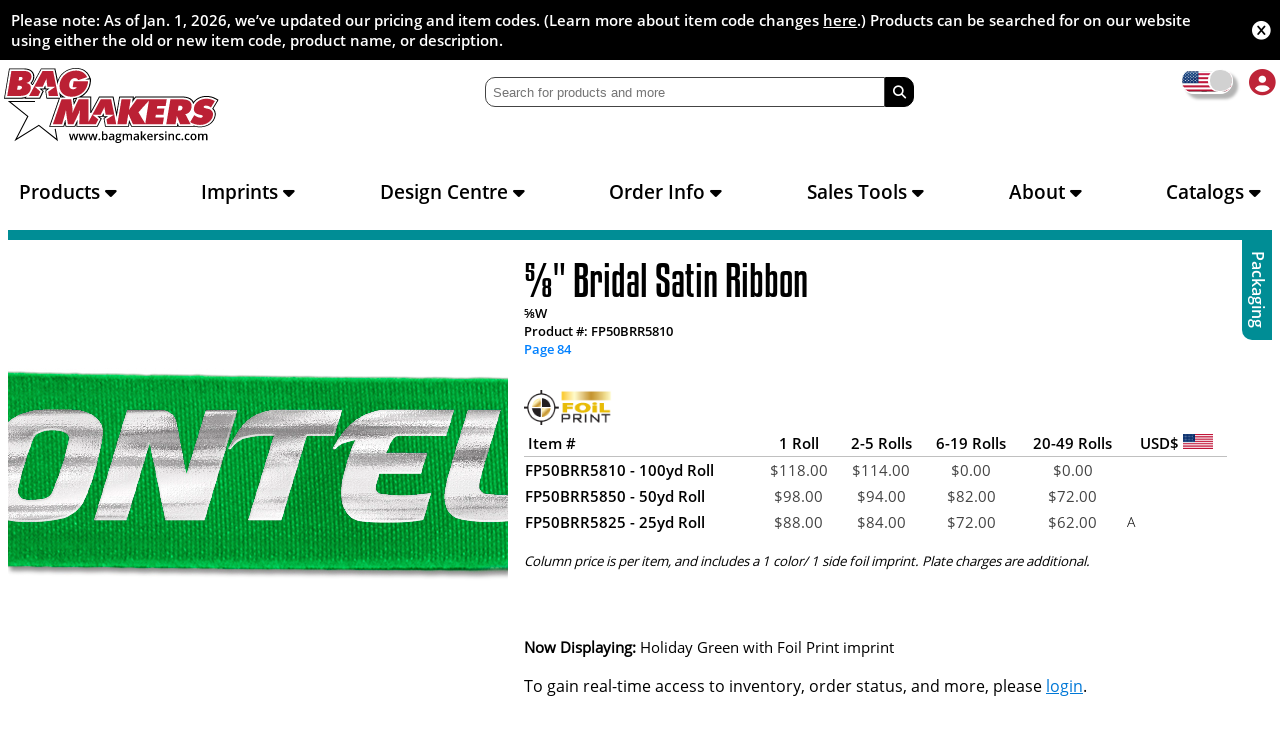

--- FILE ---
content_type: text/html; charset=utf-8
request_url: https://www.bagmakersinc.com/Products/Product/50SLK58/US?categoryid=1
body_size: 83406
content:
<!DOCTYPE html>

<html>
<head>
    <meta name="viewport" content="width=device-width, initial-scale=1.0, minimum-scale=1.0, maximum-scale=1.0, user-scalable=no" />
    <meta name="HandheldFriendly" content="true" />
    <meta http-equiv="content-encoding" content="gzip" />
    <meta http-equiv="X-UA-Compatible" content="IE=edge" />
    <meta name="description" />

    <!-- Styles -->
    <link href="https://code.jquery.com/ui/1.12.1/themes/smoothness/jquery-ui.min.css" rel="stylesheet" />

    <link href="/Styles/Print.css" rel="stylesheet" media="print" />
    <link href="/Styles/Site-Desktop.css" rel="stylesheet" media="screen and (min-width: 1024px)" />
    <link href="/Styles/Site-Tablet.css" rel="stylesheet" media="screen and (max-width: 1023px)" />
    <link href="/Styles/Site-Mobile.css" rel="stylesheet" media="screen and (max-width: 799px)" />
    <link href="/Scripts/owl/assets/owl.carousel.min.css" rel="stylesheet" />
    <link href="/Scripts/owl/assets/owl.theme.default.min.css" rel="stylesheet" />


    

    <!-- Scripts -->
    

    <script src="https://code.jquery.com/jquery-1.12.4.js"></script>
    <script src="https://code.jquery.com/ui/1.12.1/jquery-ui.js"></script>

    <script type="text/javascript" src="/Scripts/prefixfree.min.js"></script>
    <script type="text/javascript" src="/Scripts/dragscroll.js"></script>

      

    <!-- Google tag (gtag.js) -->
    <script async src="https://www.googletagmanager.com/gtag/js?id=G-JQJKP4GWD9"></script>
    <script type="text/javascript" src="/Scripts/bmi.analytics.js"></script>



    <script type="text/javascript" src="https://www.google.com/recaptcha/api.js"></script>
    <script src="https://kit.fontawesome.com/bf36b1a7b8.js" crossorigin="anonymous"></script>

    
<script type="text/javascript">

    var config = {

        page: {
            controller: 'Products',
            action: 'Product',
            ajaxLoader: '/Content/Images/Layout/ajax-loader.gif',
            ajaxSmallLoader: '/Content/Images/Layout/ajax-dots-loading-small.gif',
            ajaxFlower: '/Content/Images/Layout/loading_flower.gif',
            commoncheck: '/Home/GetCommon',
            home: '/',
            mailinglist: '/Home/MailingList',
            infobar: '/Home/GetMessage',
            changeCountry: '/Home/SetCountry',
            getStates: '/Home/GetJsonStates',
            getStatesProvinces: '/Home/GetJsonStatesProvinces',
            keywords: '/Products/GetAutoCompleteList',
            getAddressSuggestions: '/Marketing/GetSuggestions'
        },
        authentication: {
            login: '/Authentication/LogIn'
        },
        acct: {
            updateName: '/Account/UpdateName',
            updateIndustryID: '/Account/UpdateIndustryIdentifier',
            getQuickTrack: '/Account/QuickTrack',
            addCompany: '/Account/AddCompany',
            removeCompany: '/Account/RemoveCompany',
            getCompanies: '/Account/MyCompanyList',
            getQuotesList: '/Account/QuotesList',
            quoteSearch: '/Account/QuoteSearch',
            getOrdersList: '/Account/OrderListByDate',
            orderSearch: '/Account/OrderSearch',
            getInvoiceList: '/Account/InvoiceList',
            invoiceSearch: '/Account/InvoiceSearch',
            addContact: '/Account/AddContact',
            addEditContacts: '/Account/AddEditBMIContact',
            deleteContact: '/Account/DeleteContact',
            getContacts: '/Account/GetBMIContacts',
            updateContact: '/Account/UpdateContact',
            updateStarred: '/Account/UpdateStarred',
            verifyAcct: '/Account/VerifyPassword',
            changePass: '/Account/ChangePassword',
            updateMarketingPref: '/Account/UpdateMarketingPreferences',
            updateTimeZonePref: '/Account/UpdateTimeZonePreference',
            isValidAcct:'/Marketing/IsValidCustomerNumber'

        },
        samples: {
            addSample: '/Account/AddSample',
            removeSample: '/Account/RemoveSample',
            getSampleList: '/Account/SampleCart',
            getColorList: '/Account/GetColorList',
            getProductList: '/Account/GetProductList',
            getSampleCount: '/Account/GetSampleCount',
            sampleExists: '/Account/SampleExists',
            sampleAddress: '/Account/SampleAddress',
            getShipperInfo: '/Account/GetShipperInfo',
            addrBookDialog: '/Account/SamplesAddressBook',
            sampleHistory: '/Account/SamplesHistoryList',
            sampleSearch: '/Account/SamplesHistorySearch',
            sampleHistoryItems: '/Account/SampleHistoryItems'
        },
        freight: {
            getFreight: '/Products/GetFreight',
            isValidZip: '/Products/IsValidZipCode',
            freightEstimator: '/Products/FreightEstimator'
        },
        products: {
            productPage: '/Products/Product/50SLK58/US',
            productPrice: '/Products/ProductPricing'
        },
        about: {
            getTimelineContent: '/About/GetDialogContent'
        },
        //search: {
            //filterResults: '/Search/FilterResults'
        //}



    };


</script>

    <title>Product</title>

</head>
<body>

    <div id="modalLogin" style="display:none;">
        <img src="/content/Images/Layout/bmilogo_2c.png" style="width:150px; height:auto;" />
        
<div id="login-widget">

    <button type="button" class="portal-form-close" id="login-dialog-close"><i class="far fa-times-circle fa-lg"></i></button>

    <form id="frmLogin" class="portal-form" action="/Authentication/Login" method="post">
        <div>
            <div class="ctrlbox">
                <div class="input-wrapper">
                    <i class="fas fa-user"></i><input type="text" id="login-username" name="Username" placeholder="Username" required autofocus />
                </div>                
                <span class="field-validation-valid" data-valmsg-for="Username" data-valmsg-replace="true"></span>
            </div>
            <div class="ctrlbox">
                <div class="input-wrapper">
                    <i class="fas fa-lock"></i><input type="password" id="login-password" name="Password" placeholder="Password" required />
                </div>                               
                <span class="field-validation-valid" data-valmsg-for="Password" data-valmsg-replace="true"></span>
            </div>
        </div>

        <div>
            <button id="login-button" class="portal-form-submit-button" type="submit">Log In</button>
        </div>

        <div class="form-links">
            <a href="/Recovery/RecoverPassword"><i class="far fa-question-circle"></i><span> Forgot your password?</span></a>          
            <a href="/Registration">Don't have an account? Register!</a>
        </div>

        <input type="hidden" name="OriginUrl" id="OriginUrl" value="/Authentication/SignIn/50SLK58" />

        

        <input name="__RequestVerificationToken" type="hidden" value="gTH4wA9B7snVUcnNCi1xlSUFcjrZNdRB_StNmc_3FGHNsK1kGl1zsm_NU8YZeYyxfEc-oXGfS5LVClLVbwLLKToQCbt3DzKGhr0XogySoFg1" />

    </form>

</div>








    </div>



    <div id="site-wrapper">
        

    <div class="infobar">
        <div><p>Please note: As of Jan. 1, 2026, we’ve updated our pricing and item codes. (Learn more about item code changes <a target="_blank" href="/Content/Files/Item_Code_Transition_Website_Communication.pdf">here</a>.) Products can be searched for on our website using either the old or new item code, product name, or description.</p></div>
        <div><i class="fa-solid fa-circle-x"></i></div>                           
    </div>

<header>
    <div id="logo" class="item">
        <a href="/">
            <span><img src="/Content/Images/Layout/BAG MAKERS logo.svg" /></span>
        </a>             
    </div>
    <div id="site-search" class="item">
        <div class="mobile mobile-menu-container">
            <button class="mobile mobile-menu-open" type="button"><i class="fas fa-bars"></i></button>
        </div>
        <form id="frmSearch" class="search" method="get" action="/Search/Results">
            <input type="search" id="keywords" name="keywords" placeholder="Search for products and more" />
            <button type="submit"><i class="fas fa-search"></i></button>
        </form>
    </div>
    <div id="marketing-callout" class="item">
        
    </div>
    <div id="header-actions" class="item">
        <div>
            <div id="auth-container">
                


    <a href="#" id="login-dialog-button" title="Login or Register"><i class="fas fa-user-circle"></i></a>


            </div>
            <div id="country">
                <div title="Switch between U.S. and Canadian Site" class="country-toggle usa">
                    <div></div>
                </div>
            </div>
        </div>
    </div>
</header>


<div id="desktop-menu-container" class="desktop no-print">
    <nav class="desktop desktop-menu no-print">
        <div class="no-print">
            <!-- main menu container -->
            <div class="desktop desktop-top-menu">
                <a href="#">Products <i class="fas fa-caret-down"></i></a>
                <div class="desktop desktop-submenu right-submenu"><div>
    <h2>Materials</h2>
    
    <a href="/Category/Cotton">Cotton/Jute</a>
    <a href="/Search/Polyester">Polyester</a>
    <a href="/Search/NonWoven">Non-Woven</a>
    <a href="/Search/Plastic">Plastic</a>
    <a href="/Search/Paper">Paper</a>
</div>
<div>
    <h2>Category</h2>
    <a href="/Category/New"><img alt="new" src="/Content/Images/Layout/new-icon-red-small.png" />New Products</a>
    <a href="/Products/Industry">Industries</a>
    <a href="/Category/Packaging">Packaging (Ribbon &amp; Tissue)</a>    
    <a href="/Category/Halloween">Halloween</a>
    <a href="/Category/USAMade">USA Made</a>
    <a href="/Category/FDA">FDA Approved</a>
    <a href="/Category/Insulated">Insulated</a>
    <a href="/Category/EcoFriendly">Eco-Friendly</a>
    <a href="/Category/Clearance">Clearance</a>
    <a href="/Category/PPE">PPE</a>
    <a href="/Products/CustomRibbonOptions">Custom Ribbon Options</a>

</div>

</div>
            </div>
            <div class="desktop desktop-top-menu">
                <a href="#">Imprints <i class="fas fa-caret-down"></i></a>
                <div class="desktop desktop-submenu right-submenu"><div>
    <h2>Imprints</h2>
    <a href="/Imprint/Brilliance">Brilliance</a>
    <a href="/Imprint/Chromatic">Chromatic</a>
    <a href="/Imprint/ColorVista">ColorVista</a>
    <a href="/Imprint/DigitalFullColor">Digital Full Color</a>
    <a href="/Imprint/DirectPrint">Direct Print</a>
    <a href="/Imprint/DynamicColor">Dynamic Color</a>
    <a href="/Imprint/FlexoInk">Flexo Ink Print</a>
    <a href="/Imprint/FoilHotStamp">Foil Print</a>
    <a href="/Imprint/ScreenPrint">Screen Print</a>
    <a href="/Imprint/Sparkle">Sparkle</a>
    <a href="/Imprint/Sublimation">Sublimation</a>
    <a href="/Imprint/Marquee">Marquee</a>
</div>
<div>
    <h2>Color Charts</h2>
    <a href="/Imprint/ColorCharts/BR">Brilliance</a>
    <a href="/Imprint/ColorCharts/SS">Screen Print</a>
    <a href="/Imprint/ColorCharts/FX">Flexo Ink Print</a>
    <a href="/Imprint/ColorCharts/HS">Foil Print</a>
    <a href="/Imprint/ColorCharts/SP">Sparkle</a>
</div>
<div>
    <h2>Resources</h2>
    <a href="/Imprint/GeneralArtSpecs">General Art Specs</a>
    <a href="/Imprint/StockDesigns">Stock Designs</a>
    <a href="/Imprint/ImprintingGlossary">Glossary</a>
</div>
</div>
            </div>
            <div class="desktop desktop-top-menu">
                <a href="#">Design Centre <i class="fas fa-caret-down"></i></a>
                <div class="desktop desktop-submenu right-submenu"><div>
    <h2>Resources</h2>
    <a href="/DesignCentre">Design Centre Home</a>
    <a href="/Content/Files/ArtSpecs/DC_Art_Specifications.pdf" target="_blank">Order Information</a>
    <a href="/Content/Files/ArtSpecs/DC_Art_Specifications.pdf" target="_blank">Art Specifications</a>
    <a href="/DesignCentre/Think">Think Outside the Bag</a>
</div>
<div>
    <h2>Bags</h2>
    <div>
        <a href="/DesignCentre/CottonJute">Cotton&#47;Jute</a>
        <a href="/DesignCentre/Laminated">Laminated</a>
        <a href="/DesignCentre/Insulated">Insulated</a>
        <a href="/DesignCentre/NonWoven">Non-Woven</a>

        <a href="/DesignCentre/Polyester">Polyester</a>
        <a href="/DesignCentre/DieCut">Die Cut Bags</a>
        <a href="/DesignCentre/SoftLoop">Soft Loop Handle Bags</a>
        <a href="/DesignCentre/Litter">Litter, Doorknob, &amp;<br/>Coupon Bags</a>        
    </div>
    <div>
        <a href="/DesignCentre/DrawBags">Draw Bags</a>
        <a href="/DesignCentre/HiDensity">Hi-Density Bags</a>
        <a href="/DesignCentre/Offshore">Offshore Bags&sol;Mailers</a>
        <a href="/DesignCentre/Tissue">Printed Tissue</a>        
        <a href="/DesignCentre/Eurototes">Eurototes&sol;Boxes</a>        
        <a href="/DesignCentre/ShoppingBags">Shopping Bags</a>        
        <a href="/DesignCentre/GrocerySOS">Grocery-Style S.O.S Bags</a>
        <a href="/DesignCentre/PaperMerchandise">Paper Merchandise &amp;<br/>Pharmacy Bags</a>        
    </div>
</div>


</div>
            </div>
            <div class="desktop desktop-top-menu">
                <a href="#">Order Info <i class="fas fa-caret-down"></i></a>
                <div class="desktop desktop-submenu left-submenu"><div>
    <h2>Order Information</h2>
    <a href="/Orders/GeneralInfo">Placing an Order</a>
    <a href="/Orders/Production">Production Process</a>
    <a href="/Orders/Imprinting">Imprinting Requirements</a>
    <a href="/Orders/Shipping">Shipping Information</a>
    <a href="/Orders/AdditionalCharges">Additional Charges</a>
    <a href="/Orders/AdditionalServices">Additional Services</a>
    <a href="/Orders/Rush">Rush Service</a>
</div>
<div>
    <h2>Resources</h2>
    <a href="/DesignCentre">Custom Bags</a>
    <a href="/Orders/ProductGlossary">Product Glossary</a>
</div>
</div>
            </div>
            <div class="desktop desktop-top-menu">
                <a href="#">Sales Tools <i class="fas fa-caret-down"></i></a>
                <div class="desktop desktop-submenu left-submenu"><div>
    <h2>Resources</h2>
    <a href="/Marketing/Flyers">Flyers</a>
    <a href="/Marketing/Resources">Marketing Resources</a>
    <a href="https://www.youtube.com/user/bagmakers" target="_blank">Customer-Friendly Videos</a>
    <a href="/Marketing/Webinars">Webinars</a>
</div>

</div>
            </div>
            <div class="desktop desktop-top-menu">
                <a href="#">About <i class="fas fa-caret-down"></i></a>
                <div class="desktop desktop-submenu left-submenu"><div>
    <h2>About Us</h2>
    <a href="/About">The Company</a>
    <a href="/About/Media">Media</a>    
    <a href="/About/EcoFriendlyProducts">Eco-Friendly Products</a>
    <a href="/About/Safety">Safety and Compliance</a>
    <a href="/About/Careers">Careers</a>
</div>
</div>
            </div>
            <div class="desktop desktop-top-menu">
                <a href="#">Catalogs <i class="fas fa-caret-down"></i></a>
                <div class="desktop desktop-submenu left-submenu">
                    

<div>
    <h2>Catalog Options</h2>
    <a href="/Marketing/VirtualCatalogs">Virtual Catalogs</a>
    <a href="/Marketing/CatalogPages">Catalog Pages</a>
    <a href="/Marketing/OrderForm">Order Catalogs</a>
</div>

                </div>
            </div>
        </div>
    </nav>
</div>




        <main>
            <div class="mobile mobile-menu">
                
<div>
    <div class="menu-item">
        <p>Products <span>&rsaquo;</span></p>
        <div class="mobile-submenu">
            <p>Materials <span>&rsaquo;</span></p>
            <div class="mobile-submenu">
                <a href="/Category/Cotton">Cotton/Jute</a>
                <a href="/Search/Polyester">Polyester</a>
                <a href="/Search/NonWoven">Non-woven</a>
                <a href="/Search/Plastic">Plastic</a>
                <a href="/Search/Paper">Paper</a>
            </div>
        </div>
        <div class="mobile-submenu">
            <p>Category <span>&rsaquo;</span></p>
            <div class="mobile-submenu">
                <a href="/Category/New">New Products</a>
                <a href="/Products/Industry">Industries</a>
                <a href="/Category/Packaging">Ribbon &amp; Tissue</a>
                <a href="/Category/Halloween">Halloween</a>
                <a href="/Category/USAMade">USA Made</a>
                <a href="/Category/FDA">FDA Approved</a>
                <a href="/Category/Insulated">Insulated</a>
                <a href="/Category/EcoFriendly">Eco-Friendly</a>
                <a href="/Category/Clearance">Clearance</a>
                <a href="/Category/PPE">PPE</a>
                <a href="/Products/CustomRibbonOptions">Custom Ribbon Options</a>
            </div>
        </div>
    </div>
    <div class="menu-item">
        <p>Imprints <span>&rsaquo;</span></p>
        <div class="mobile-submenu">
            <p>Services <span>&rsaquo;</span></p>
            <div class="mobile-submenu">
                <a href="/Imprint/Brilliance">Brilliance</a>
                <a href="/Imprint/Chromatic">Chromatic</a>
                <a href="/Imprint/ColorVista">ColorVista</a>
                <a href="/Imprint/DigitalFullColor">Digital Full Color</a>
                <a href="/Imprint/DirectPrint">Direct Print</a>
                <a href="/Imprint/DynamicColor">Dynamic Color</a>
                <a href="/Imprint/FlexoInk">Flexo Ink Print</a>
                <a href="/Imprint/FoilHotStamp">Foil Print</a>
                <a href="/Imprint/Marquee">Marquee</a>
                <a href="/Imprint/ScreenPrint">Screen Print</a>
                <a href="/Imprint/Sparkle">Sparkle</a>
                <a href="/Imprint/Sublimation">Sublimation</a>
            </div>
        </div>
        <div class="mobile-submenu">
            <p>Color Charts <span>&rsaquo;</span></p>
            <div class="mobile-submenu">
                <a href="/Imprint/ColorCharts/BR">Brilliance</a>
                <a href="/Imprint/ColorCharts/SS">Screen Print</a>
                <a href="/Imprint/ColorCharts/FX">Flexo Ink Print</a>
                <a href="/Imprint/ColorCharts/HS">Foil Print</a>
                <a href="/Imprint/ColorCharts/SP">Sparkle</a>
            </div>
        </div>
        <div class="mobile-submenu">
            <p>Resources <span>&rsaquo;</span></p>
            <div class="mobile-submenu">
                <a href="/Imprint/GeneralArtSpecs">General Art Specs</a>
                <a href="/Imprint/StockDesigns">Stock Designs</a>
                <a href="/Imprint/ImprintingGlossary">Glossary</a>
            </div>
        </div>
    </div>
    <div class="menu-item">
        <p>Design Centre <span>&rsaquo;</span></p>
        <div class="mobile-submenu">
            <p>Resources <span>&rsaquo;</span></p>
            <div class="mobile-submenu">
                <a href="/DesignCentre">Design Centre Home</a>
                <a href="/Content/Files/ArtSpecs/DC_Art_Specifications.pdf" target="_blank">Order Information</a>
                <a href="/Content/Files/ArtSpecs/DC_Art_Specifications.pdf" target="_blank">Art Specifications</a>
                <a href="/DesignCentre/Think">Think Outside the Bag</a>
            </div>
        </div>
        <div class="mobile-submenu">
            <p>Bags <span>&rsaquo;</span></p>
            <div class="mobile-submenu">
                <a href="/DesignCentre/CottonJute">Cotton&#47;Jute</a>
                <a href="/DesignCentre/Laminated">Laminated</a>
                <a href="/DesignCentre/Insulated">Insulated</a>
                <a href="/DesignCentre/NonWoven">Non-Woven</a>
                <a href="/DesignCentre/Polyester">Polyester</a>
                <a href="/DesignCentre/DieCut">Die Cut Bags</a>
                <a href="/DesignCentre/SoftLoop">Soft Loop Handle Bags</a>
                <a href="/DesignCentre/Litter">Litter, Doorknob, &amp;<br />Coupon Bags</a>     
                <a href="/DesignCentre/DrawBags">Draw Bags</a>
                <a href="/DesignCentre/HiDensity">Hi-Density Bags</a>
                <a href="/DesignCentre/Offshore">Offshore Bags</a>
                <a href="/DesignCentre/Tissue">Printed Tissue</a>
                <a href="/DesignCentre/Eurototes">Eurototes&sol;Boxes</a>
                <a href="/DesignCentre/ShoppingBags">Shopping Bags</a>
                <a href="/DesignCentre/GrocerySOS">Grocery SOS Bags</a>
                <a href="/DesignCentre/PaperMerchandise">Paper Merchandise<br />&amp; Pharmacy Bags</a>  
            </div>
        </div>
    </div>
    <div class="menu-item">
        <p>Orders <span>&rsaquo;</span></p>
        <div class="mobile-submenu">
            <p>Order Information <span>&rsaquo;</span></p>
            <div class="mobile-submenu">
                <a href="/Orders/GeneralInfo">Placing an Order</a>
                <a href="/Orders/Production">Production Process</a>
                <a href="/Orders/Imprinting">Imprinting Requirements</a>
                <a href="/Orders/Shipping">Shipping Information</a>
                <a href="/Orders/AdditionalCharges">Additional Charges</a>
                <a href="/Orders/Rush">Rush Service</a>
            </div>
        </div>
        <div class="mobile-submenu">
            <p>Resources <span>&rsaquo;</span></p>
            <div class="mobile-submenu">
                <a href="/DesignCentre">Custom Bags</a>
                <a href="/Orders/ProductGlossary">Product Glossary</a>
            </div>
        </div>
    </div>
    <div class="menu-item">
        <p>Marketing <span>&rsaquo;</span></p>
        <div class="mobile-submenu">
            <a href="/Marketing/Flyers">Flyers</a>
            <a href="/Marketing/Resources">Marketing Resources</a>
            <a href="https://www.youtube.com/user/bagmakers" target="_blank">Customer-Friendly Videos</a>
            <a href="/Marketing/Webinars">Webinars</a>
        </div>
    </div>
    <div class="menu-item">
        <p>About <span>&rsaquo;</span></p>
        <div class="mobile-submenu">
            <a href="/About">The Company</a>
            <a href="/About/Media">Media</a>
            <a href="/About/EcoFriendlyProducts">Eco-Friendly Products</a>
            <a href="/About/Safety">Safety and Compliance</a>
            <a href="/About/Careers">Careers</a>
        </div>
    </div>
    <div class="menu-item">
        <p>Catalog Options <span>&rsaquo;</span></p>
        <div class="mobile-submenu">
            <a href="/Marketing/VirtualCatalogs">Virtual Catalogs</a>
            <a href="/Marketing/CatalogPages">Catalog Pages</a>
            <a href="/Marketing/OrderForm">Order Catalogs</a>
        </div>
    </div>

</div>



            </div>
            

<div id="product-page-container" class="page product">

        <div class="page-header">
            <div class="page-border packaging-teal"></div>
            <div class="page-edge packaging-teal"><p class="white-text">Packaging</p></div>
        </div>
        <div class="product-content">
            <div class="product-image">

                <!-- PRODUCT HEADER MOBILE -->
                <div class="product-info-header mobile">
                    <h2>
                        &#8541;" Bridal Satin Ribbon                      
                    </h2>

                    <p>&#8541;W</p>

                    <p>Product #: FP50BRR5810</p>  

<p><a target="_blank" href="/Content/Catalogs/US/2026/2026 BMI Catalog_US_84.pdf">Page 84</a></p>                                     
                </div>

                <div class="stickers">

                    <img id="color-nfl-sticker" alt="nfl approved" src="/Content/Images/Products/NFLApproved.png" class="sticker-img" style="display:none;" />

 <img id="color-clearance-sticker" alt="clearance sticker" src="/Content/Images/Products/clearance.png" class="sticker-img" style="display:none;" />



                </div>

                <div class="product-image-wrapper">
                        <img alt="product image" src="/ProductImages/FPBRR5810/Regular/FP50BRRHO5810_9_8_1_500px.jpg" id="main-product-img" />
                </div>
                <div class="product-img-nav-container no-print desktop">

                </div>

                <!--MOBILE PRODUCT COLORS & INVENTORY -->
                <div class="product-colors mobile">
    <p>
        <span class="bold">Now Displaying:</span> <span class="colorname"></span>

 <span>with Foil Print imprint</span> 


    </p>
        <div class="inventory-info-container">                
            <p class="inventory-generic">To gain real-time access to inventory, order status, and more, please <a class="modal-login-open blue-text" href="#">login</a>.</p>          
        </div>
    <div class="color-wrapper">    
        <ul>
                    <li data-inventory="46"
                        data-stocklevel="HIGH" 
                        data-itemcode="FP50BRRBG5810" 
                        data-qty="46" 
                        data-showMessage="False"
                        class="" title="Burgundy">


                        <img alt="Burgundy"
                                src="/ProductImages/FPBRR5810/Regular/FP50BRRBG5810_9_8_1_500px.jpg"
                                data-image="/ProductImages/FPBRR5810/Regular/FP50BRRBG5810_9_8_1_500px.jpg"
                                data-hiresimg="/ProductImages/FPBRR5810/HighResolution/FP50BRRBG5810_9_9_1_1500px.jpg"
                                data-imgid="5014"
                                data-colorid="14" data-sale="False" data-nfl="False"  />
                    </li>
                    <li data-inventory="34"
                        data-stocklevel="HIGH" 
                        data-itemcode="FP50BRRBK5810" 
                        data-qty="34" 
                        data-showMessage="False"
                        class="" title="Black">


                        <img alt="Black"
                                src="/ProductImages/FPBRR5810/Regular/FP50BRRBK5810_9_8_1_500px.jpg"
                                data-image="/ProductImages/FPBRR5810/Regular/FP50BRRBK5810_9_8_1_500px.jpg"
                                data-hiresimg="/ProductImages/FPBRR5810/HighResolution/FP50BRRBK5810_9_9_1_1500px.jpg"
                                data-imgid="5013"
                                data-colorid="1" data-sale="False" data-nfl="False"  />
                    </li>
                    <li data-inventory="72"
                        data-stocklevel="HIGH" 
                        data-itemcode="FP50BRRGD5810" 
                        data-qty="72" 
                        data-showMessage="False"
                        class="" title="Gold">


                        <img alt="Gold"
                                src="/ProductImages/FPBRR5810/Regular/FP50BRRGD5810_9_8_1_500px.jpg"
                                data-image="/ProductImages/FPBRR5810/Regular/FP50BRRGD5810_9_8_1_500px.jpg"
                                data-hiresimg="/ProductImages/FPBRR5810/HighResolution/FP50BRRGD5810_9_9_1_1500px.jpg"
                                data-imgid="5015"
                                data-colorid="21" data-sale="False" data-nfl="False"  />
                    </li>
                    <li data-inventory="34"
                        data-stocklevel="HIGH" 
                        data-itemcode="FP50BRRHG5810" 
                        data-qty="34" 
                        data-showMessage="False"
                        class="" title="Hunter Green">


                        <img alt="Hunter Green"
                                src="/ProductImages/FPBRR5810/Regular/FP50BRRHG5810_9_8_1_500px.jpg"
                                data-image="/ProductImages/FPBRR5810/Regular/FP50BRRHG5810_9_8_1_500px.jpg"
                                data-hiresimg="/ProductImages/FPBRR5810/HighResolution/FP50BRRHG5810_9_9_1_1500px.jpg"
                                data-imgid="5018"
                                data-colorid="26" data-sale="False" data-nfl="False"  />
                    </li>
                    <li data-inventory="64"
                        data-stocklevel="HIGH" 
                        data-itemcode="FP50BRRHO5810" 
                        data-qty="64" 
                        data-showMessage="False"
                        class="" title="Holiday Green">


                        <img alt="Holiday Green"
                                src="/ProductImages/FPBRR5810/Regular/FP50BRRHO5810_9_8_1_500px.jpg"
                                data-image="/ProductImages/FPBRR5810/Regular/FP50BRRHO5810_9_8_1_500px.jpg"
                                data-hiresimg="/ProductImages/FPBRR5810/HighResolution/FP50BRRHO5810_9_9_1_1500px.jpg"
                                data-imgid="5016"
                                data-colorid="25" data-sale="False" data-nfl="False"  />
                    </li>
                    <li data-inventory="40"
                        data-stocklevel="HIGH" 
                        data-itemcode="FP50BRRNB5810" 
                        data-qty="40" 
                        data-showMessage="False"
                        class="" title="Navy Blue">


                        <img alt="Navy Blue"
                                src="/ProductImages/FPBRR5810/Regular/FP50BRRNB5810_9_8_1_500px.jpg"
                                data-image="/ProductImages/FPBRR5810/Regular/FP50BRRNB5810_9_8_1_500px.jpg"
                                data-hiresimg="/ProductImages/FPBRR5810/HighResolution/FP50BRRNB5810_9_9_1_1500px.jpg"
                                data-imgid="5019"
                                data-colorid="39" data-sale="False" data-nfl="False"  />
                    </li>
                    <li data-inventory="58"
                        data-stocklevel="HIGH" 
                        data-itemcode="FP50BRROR5810" 
                        data-qty="58" 
                        data-showMessage="False"
                        class="" title="Orange">


                        <img alt="Orange"
                                src="/ProductImages/FPBRR5810/Regular/FP50BRROR5810_9_8_1_500px.jpg"
                                data-image="/ProductImages/FPBRR5810/Regular/FP50BRROR5810_9_8_1_500px.jpg"
                                data-hiresimg="/ProductImages/FPBRR5810/HighResolution/FP50BRROR5810_9_9_1_1500px.jpg"
                                data-imgid="5020"
                                data-colorid="40" data-sale="False" data-nfl="False"  />
                    </li>
                    <li data-inventory="59"
                        data-stocklevel="HIGH" 
                        data-itemcode="FP50BRRPK5810" 
                        data-qty="59" 
                        data-showMessage="False"
                        class="" title="Pink">


                        <img alt="Pink"
                                src="/ProductImages/FPBRR5810/Regular/FP50BRRPK5810_9_8_1_500px.jpg"
                                data-image="/ProductImages/FPBRR5810/Regular/FP50BRRPK5810_9_8_1_500px.jpg"
                                data-hiresimg="/ProductImages/FPBRR5810/HighResolution/FP50BRRPK5810_9_9_1_1500px.jpg"
                                data-imgid="5021"
                                data-colorid="41" data-sale="False" data-nfl="False"  />
                    </li>
                    <li data-inventory="46"
                        data-stocklevel="HIGH" 
                        data-itemcode="FP50BRRPR5810" 
                        data-qty="46" 
                        data-showMessage="False"
                        class="" title="Purple">


                        <img alt="Purple"
                                src="/ProductImages/FPBRR5810/Regular/FP50BRRPR5810_9_8_1_500px.jpg"
                                data-image="/ProductImages/FPBRR5810/Regular/FP50BRRPR5810_9_8_1_500px.jpg"
                                data-hiresimg="/ProductImages/FPBRR5810/HighResolution/FP50BRRPR5810_9_9_1_1500px.jpg"
                                data-imgid="5022"
                                data-colorid="42" data-sale="False" data-nfl="False"  />
                    </li>
                    <li data-inventory="61"
                        data-stocklevel="HIGH" 
                        data-itemcode="FP50BRRRB5810" 
                        data-qty="61" 
                        data-showMessage="False"
                        class="" title="Royal Blue">


                        <img alt="Royal Blue"
                                src="/ProductImages/FPBRR5810/Regular/FP50BRRRB5810_9_8_1_500px.jpg"
                                data-image="/ProductImages/FPBRR5810/Regular/FP50BRRRB5810_9_8_1_500px.jpg"
                                data-hiresimg="/ProductImages/FPBRR5810/HighResolution/FP50BRRRB5810_9_9_1_1500px.jpg"
                                data-imgid="5024"
                                data-colorid="45" data-sale="False" data-nfl="False"  />
                    </li>
                    <li data-inventory="80"
                        data-stocklevel="HIGH" 
                        data-itemcode="FP50BRRRD5810" 
                        data-qty="80" 
                        data-showMessage="False"
                        class="" title="Red">


                        <img alt="Red"
                                src="/ProductImages/FPBRR5810/Regular/FP50BRRRD5810_9_8_1_500px.jpg"
                                data-image="/ProductImages/FPBRR5810/Regular/FP50BRRRD5810_9_8_1_500px.jpg"
                                data-hiresimg="/ProductImages/FPBRR5810/HighResolution/FP50BRRRD5810_9_9_1_1500px.jpg"
                                data-imgid="5023"
                                data-colorid="43" data-sale="False" data-nfl="False"  />
                    </li>
                    <li data-inventory="36"
                        data-stocklevel="HIGH" 
                        data-itemcode="FP50BRRSL5810" 
                        data-qty="36" 
                        data-showMessage="False"
                        class="" title="Silver">


                        <img alt="Silver"
                                src="/ProductImages/FPBRR5810/Regular/FP50BRRSL5810_9_8_1_500px.jpg"
                                data-image="/ProductImages/FPBRR5810/Regular/FP50BRRSL5810_9_8_1_500px.jpg"
                                data-hiresimg="/ProductImages/FPBRR5810/HighResolution/FP50BRRSL5810_9_9_1_1500px.jpg"
                                data-imgid="5025"
                                data-colorid="47" data-sale="False" data-nfl="False"  />
                    </li>
                    <li data-inventory="58"
                        data-stocklevel="HIGH" 
                        data-itemcode="FP50BRRTN5810" 
                        data-qty="58" 
                        data-showMessage="False"
                        class="" title="Tan">


                        <img alt="Tan"
                                src="/ProductImages/FPBRR5810/Regular/FP50BRRTN5810_9_8_1_500px.jpg"
                                data-image="/ProductImages/FPBRR5810/Regular/FP50BRRTN5810_9_8_1_500px.jpg"
                                data-hiresimg="/ProductImages/FPBRR5810/HighResolution/FP50BRRTN5810_9_9_1_1500px.jpg"
                                data-imgid="5026"
                                data-colorid="2076" data-sale="False" data-nfl="False"  />
                    </li>
                    <li data-inventory="71"
                        data-stocklevel="HIGH" 
                        data-itemcode="FP50BRRWH5810" 
                        data-qty="71" 
                        data-showMessage="False"
                        class="" title="White">


                        <img alt="White"
                                src="/ProductImages/FPBRR5810/Regular/FP50BRRWH5810_9_8_1_500px.jpg"
                                data-image="/ProductImages/FPBRR5810/Regular/FP50BRRWH5810_9_8_1_500px.jpg"
                                data-hiresimg="/ProductImages/FPBRR5810/HighResolution/FP50BRRWH5810_9_9_1_1500px.jpg"
                                data-imgid="5027"
                                data-colorid="50" data-sale="False" data-nfl="False"  />
                    </li>
                    <li data-inventory="60"
                        data-stocklevel="HIGH" 
                        data-itemcode="FP50BRRYL5810" 
                        data-qty="60" 
                        data-showMessage="False"
                        class="" title="Yellow">


                        <img alt="Yellow"
                                src="/ProductImages/FPBRR5810/Regular/FP50BRRYL5810_9_8_1_500px.jpg"
                                data-image="/ProductImages/FPBRR5810/Regular/FP50BRRYL5810_9_8_1_500px.jpg"
                                data-hiresimg="/ProductImages/FPBRR5810/HighResolution/FP50BRRYL5810_9_9_1_1500px.jpg"
                                data-imgid="5017"
                                data-colorid="53" data-sale="False" data-nfl="False"  />
                    </li>

            

        </ul>
    </div>

                </div>
            </div>

            <div class="product-info">

                <!-- PRODUCT HEADER -->
                <div class="product-info-header desktop">
                    <h2> &#8541;" Bridal Satin Ribbon</h2>

                    <p> &#8541;W</p>

                    <p>Product #: FP50BRR5810</p>

<p><a target="_blank" href="/Content/Catalogs/US/2026/2026 BMI Catalog_US_84.pdf">Page 84</a></p>                </div>

                <!-- PRODUCT PRICE -->
                <div class="product-price">
                    
<!--
    ProductType
    ImprintCode
    Imprint Message
    CountryCode
    Pricing
    Price Message
-->


<table class="product-price-table">
        <caption>
<img class="imprint-image" alt="Foil Print" src="/Content/Images/Imprints/ImprintIcons/foil_imprint_icon.png" />        </caption>
        <thead>
            <tr>

                    <td>Item #</td>

                    <td>1 Roll</td>
                    <td>2-5 Rolls</td>
                    <td>6-19 Rolls</td>
                    <td>20-49 Rolls</td>
                <td>
                    <span class="bold">USD$</span>
                    <img id="currency-flag" alt="US Pricing" src="/Content/Images/Layout/US_square.png" />
                </td>
            </tr>
        </thead>
        <tbody>


                <tr class="pricing-row">
                    <td class="price-catalog-id">

                                <p>FP50BRR5810 - 100yd Roll</p>

                    </td>
                            <td class="price">$<span data-qty="1 Roll" data-price="118.00">118.00 </span></td>
                            <td class="price">$<span data-qty="2-5 Rolls" data-price="114.00">114.00 </span></td>
                            <td class="price">$<span data-qty="6-19 Rolls" data-price="0.00">0.00 </span></td>
                            <td class="price">$<span data-qty="20-49 Rolls" data-price="0.00">0.00 </span></td>

                    <td>
 <span>&nbsp;</span>                    </td>

                </tr>
                <tr class="pricing-row">
                    <td class="price-catalog-id">

                                <p>FP50BRR5850 - 50yd Roll</p>

                    </td>
                            <td class="price">$<span data-qty="1 Roll" data-price="98.00">98.00 </span></td>
                            <td class="price">$<span data-qty="2-5 Rolls" data-price="94.00">94.00 </span></td>
                            <td class="price">$<span data-qty="6-19 Rolls" data-price="82.00">82.00 </span></td>
                            <td class="price">$<span data-qty="20-49 Rolls" data-price="72.00">72.00 </span></td>

                    <td>
 <span>&nbsp;</span>                    </td>

                </tr>
                <tr class="pricing-row">
                    <td class="price-catalog-id">

                                <p>FP50BRR5825 - 25yd Roll</p>

                    </td>
                            <td class="price">$<span data-qty="1 Roll" data-price="88.00">88.00 </span></td>
                            <td class="price">$<span data-qty="2-5 Rolls" data-price="84.00">84.00 </span></td>
                            <td class="price">$<span data-qty="6-19 Rolls" data-price="72.00">72.00 </span></td>
                            <td class="price">$<span data-qty="20-49 Rolls" data-price="62.00">62.00 </span></td>

                    <td>
 <span>A</span>                     </td>

                </tr>



        </tbody>
    </table>
        <p class="imprint-message">Column price is per item, and includes a 1 color/ 1 side foil imprint. Plate charges are additional.</p>

 



                </div>
                
                <!--PRODUCT COLORS & INVENTORY -->
                <div class="product-colors desktop">
    <p>
        <span class="bold">Now Displaying:</span> <span class="colorname"></span>

 <span>with Foil Print imprint</span> 


    </p>
        <div class="inventory-info-container">                
            <p class="inventory-generic">To gain real-time access to inventory, order status, and more, please <a class="modal-login-open blue-text" href="#">login</a>.</p>          
        </div>
    <div class="color-wrapper">    
        <ul>
                    <li data-inventory="46"
                        data-stocklevel="HIGH" 
                        data-itemcode="FP50BRRBG5810" 
                        data-qty="46" 
                        data-showMessage="False"
                        class="" title="Burgundy">


                        <img alt="Burgundy"
                                src="/ProductImages/FPBRR5810/Regular/FP50BRRBG5810_9_8_1_500px.jpg"
                                data-image="/ProductImages/FPBRR5810/Regular/FP50BRRBG5810_9_8_1_500px.jpg"
                                data-hiresimg="/ProductImages/FPBRR5810/HighResolution/FP50BRRBG5810_9_9_1_1500px.jpg"
                                data-imgid="5014"
                                data-colorid="14" data-sale="False" data-nfl="False"  />
                    </li>
                    <li data-inventory="34"
                        data-stocklevel="HIGH" 
                        data-itemcode="FP50BRRBK5810" 
                        data-qty="34" 
                        data-showMessage="False"
                        class="" title="Black">


                        <img alt="Black"
                                src="/ProductImages/FPBRR5810/Regular/FP50BRRBK5810_9_8_1_500px.jpg"
                                data-image="/ProductImages/FPBRR5810/Regular/FP50BRRBK5810_9_8_1_500px.jpg"
                                data-hiresimg="/ProductImages/FPBRR5810/HighResolution/FP50BRRBK5810_9_9_1_1500px.jpg"
                                data-imgid="5013"
                                data-colorid="1" data-sale="False" data-nfl="False"  />
                    </li>
                    <li data-inventory="72"
                        data-stocklevel="HIGH" 
                        data-itemcode="FP50BRRGD5810" 
                        data-qty="72" 
                        data-showMessage="False"
                        class="" title="Gold">


                        <img alt="Gold"
                                src="/ProductImages/FPBRR5810/Regular/FP50BRRGD5810_9_8_1_500px.jpg"
                                data-image="/ProductImages/FPBRR5810/Regular/FP50BRRGD5810_9_8_1_500px.jpg"
                                data-hiresimg="/ProductImages/FPBRR5810/HighResolution/FP50BRRGD5810_9_9_1_1500px.jpg"
                                data-imgid="5015"
                                data-colorid="21" data-sale="False" data-nfl="False"  />
                    </li>
                    <li data-inventory="34"
                        data-stocklevel="HIGH" 
                        data-itemcode="FP50BRRHG5810" 
                        data-qty="34" 
                        data-showMessage="False"
                        class="" title="Hunter Green">


                        <img alt="Hunter Green"
                                src="/ProductImages/FPBRR5810/Regular/FP50BRRHG5810_9_8_1_500px.jpg"
                                data-image="/ProductImages/FPBRR5810/Regular/FP50BRRHG5810_9_8_1_500px.jpg"
                                data-hiresimg="/ProductImages/FPBRR5810/HighResolution/FP50BRRHG5810_9_9_1_1500px.jpg"
                                data-imgid="5018"
                                data-colorid="26" data-sale="False" data-nfl="False"  />
                    </li>
                    <li data-inventory="64"
                        data-stocklevel="HIGH" 
                        data-itemcode="FP50BRRHO5810" 
                        data-qty="64" 
                        data-showMessage="False"
                        class="" title="Holiday Green">


                        <img alt="Holiday Green"
                                src="/ProductImages/FPBRR5810/Regular/FP50BRRHO5810_9_8_1_500px.jpg"
                                data-image="/ProductImages/FPBRR5810/Regular/FP50BRRHO5810_9_8_1_500px.jpg"
                                data-hiresimg="/ProductImages/FPBRR5810/HighResolution/FP50BRRHO5810_9_9_1_1500px.jpg"
                                data-imgid="5016"
                                data-colorid="25" data-sale="False" data-nfl="False"  />
                    </li>
                    <li data-inventory="40"
                        data-stocklevel="HIGH" 
                        data-itemcode="FP50BRRNB5810" 
                        data-qty="40" 
                        data-showMessage="False"
                        class="" title="Navy Blue">


                        <img alt="Navy Blue"
                                src="/ProductImages/FPBRR5810/Regular/FP50BRRNB5810_9_8_1_500px.jpg"
                                data-image="/ProductImages/FPBRR5810/Regular/FP50BRRNB5810_9_8_1_500px.jpg"
                                data-hiresimg="/ProductImages/FPBRR5810/HighResolution/FP50BRRNB5810_9_9_1_1500px.jpg"
                                data-imgid="5019"
                                data-colorid="39" data-sale="False" data-nfl="False"  />
                    </li>
                    <li data-inventory="58"
                        data-stocklevel="HIGH" 
                        data-itemcode="FP50BRROR5810" 
                        data-qty="58" 
                        data-showMessage="False"
                        class="" title="Orange">


                        <img alt="Orange"
                                src="/ProductImages/FPBRR5810/Regular/FP50BRROR5810_9_8_1_500px.jpg"
                                data-image="/ProductImages/FPBRR5810/Regular/FP50BRROR5810_9_8_1_500px.jpg"
                                data-hiresimg="/ProductImages/FPBRR5810/HighResolution/FP50BRROR5810_9_9_1_1500px.jpg"
                                data-imgid="5020"
                                data-colorid="40" data-sale="False" data-nfl="False"  />
                    </li>
                    <li data-inventory="59"
                        data-stocklevel="HIGH" 
                        data-itemcode="FP50BRRPK5810" 
                        data-qty="59" 
                        data-showMessage="False"
                        class="" title="Pink">


                        <img alt="Pink"
                                src="/ProductImages/FPBRR5810/Regular/FP50BRRPK5810_9_8_1_500px.jpg"
                                data-image="/ProductImages/FPBRR5810/Regular/FP50BRRPK5810_9_8_1_500px.jpg"
                                data-hiresimg="/ProductImages/FPBRR5810/HighResolution/FP50BRRPK5810_9_9_1_1500px.jpg"
                                data-imgid="5021"
                                data-colorid="41" data-sale="False" data-nfl="False"  />
                    </li>
                    <li data-inventory="46"
                        data-stocklevel="HIGH" 
                        data-itemcode="FP50BRRPR5810" 
                        data-qty="46" 
                        data-showMessage="False"
                        class="" title="Purple">


                        <img alt="Purple"
                                src="/ProductImages/FPBRR5810/Regular/FP50BRRPR5810_9_8_1_500px.jpg"
                                data-image="/ProductImages/FPBRR5810/Regular/FP50BRRPR5810_9_8_1_500px.jpg"
                                data-hiresimg="/ProductImages/FPBRR5810/HighResolution/FP50BRRPR5810_9_9_1_1500px.jpg"
                                data-imgid="5022"
                                data-colorid="42" data-sale="False" data-nfl="False"  />
                    </li>
                    <li data-inventory="61"
                        data-stocklevel="HIGH" 
                        data-itemcode="FP50BRRRB5810" 
                        data-qty="61" 
                        data-showMessage="False"
                        class="" title="Royal Blue">


                        <img alt="Royal Blue"
                                src="/ProductImages/FPBRR5810/Regular/FP50BRRRB5810_9_8_1_500px.jpg"
                                data-image="/ProductImages/FPBRR5810/Regular/FP50BRRRB5810_9_8_1_500px.jpg"
                                data-hiresimg="/ProductImages/FPBRR5810/HighResolution/FP50BRRRB5810_9_9_1_1500px.jpg"
                                data-imgid="5024"
                                data-colorid="45" data-sale="False" data-nfl="False"  />
                    </li>
                    <li data-inventory="80"
                        data-stocklevel="HIGH" 
                        data-itemcode="FP50BRRRD5810" 
                        data-qty="80" 
                        data-showMessage="False"
                        class="" title="Red">


                        <img alt="Red"
                                src="/ProductImages/FPBRR5810/Regular/FP50BRRRD5810_9_8_1_500px.jpg"
                                data-image="/ProductImages/FPBRR5810/Regular/FP50BRRRD5810_9_8_1_500px.jpg"
                                data-hiresimg="/ProductImages/FPBRR5810/HighResolution/FP50BRRRD5810_9_9_1_1500px.jpg"
                                data-imgid="5023"
                                data-colorid="43" data-sale="False" data-nfl="False"  />
                    </li>
                    <li data-inventory="36"
                        data-stocklevel="HIGH" 
                        data-itemcode="FP50BRRSL5810" 
                        data-qty="36" 
                        data-showMessage="False"
                        class="" title="Silver">


                        <img alt="Silver"
                                src="/ProductImages/FPBRR5810/Regular/FP50BRRSL5810_9_8_1_500px.jpg"
                                data-image="/ProductImages/FPBRR5810/Regular/FP50BRRSL5810_9_8_1_500px.jpg"
                                data-hiresimg="/ProductImages/FPBRR5810/HighResolution/FP50BRRSL5810_9_9_1_1500px.jpg"
                                data-imgid="5025"
                                data-colorid="47" data-sale="False" data-nfl="False"  />
                    </li>
                    <li data-inventory="58"
                        data-stocklevel="HIGH" 
                        data-itemcode="FP50BRRTN5810" 
                        data-qty="58" 
                        data-showMessage="False"
                        class="" title="Tan">


                        <img alt="Tan"
                                src="/ProductImages/FPBRR5810/Regular/FP50BRRTN5810_9_8_1_500px.jpg"
                                data-image="/ProductImages/FPBRR5810/Regular/FP50BRRTN5810_9_8_1_500px.jpg"
                                data-hiresimg="/ProductImages/FPBRR5810/HighResolution/FP50BRRTN5810_9_9_1_1500px.jpg"
                                data-imgid="5026"
                                data-colorid="2076" data-sale="False" data-nfl="False"  />
                    </li>
                    <li data-inventory="71"
                        data-stocklevel="HIGH" 
                        data-itemcode="FP50BRRWH5810" 
                        data-qty="71" 
                        data-showMessage="False"
                        class="" title="White">


                        <img alt="White"
                                src="/ProductImages/FPBRR5810/Regular/FP50BRRWH5810_9_8_1_500px.jpg"
                                data-image="/ProductImages/FPBRR5810/Regular/FP50BRRWH5810_9_8_1_500px.jpg"
                                data-hiresimg="/ProductImages/FPBRR5810/HighResolution/FP50BRRWH5810_9_9_1_1500px.jpg"
                                data-imgid="5027"
                                data-colorid="50" data-sale="False" data-nfl="False"  />
                    </li>
                    <li data-inventory="60"
                        data-stocklevel="HIGH" 
                        data-itemcode="FP50BRRYL5810" 
                        data-qty="60" 
                        data-showMessage="False"
                        class="" title="Yellow">


                        <img alt="Yellow"
                                src="/ProductImages/FPBRR5810/Regular/FP50BRRYL5810_9_8_1_500px.jpg"
                                data-image="/ProductImages/FPBRR5810/Regular/FP50BRRYL5810_9_8_1_500px.jpg"
                                data-hiresimg="/ProductImages/FPBRR5810/HighResolution/FP50BRRYL5810_9_9_1_1500px.jpg"
                                data-imgid="5017"
                                data-colorid="53" data-sale="False" data-nfl="False"  />
                    </li>

            

        </ul>
    </div>

                </div>



            </div>

        </div>
            <div class="product-desc">
                Add a logo or text to soft Bridal Satin Ribbon for an elegant finishing touch.

                    <p>Bridal Satin is not available for bows.</p>

            </div>
                    <div class="product-imprints">

        <h4>Also Available With These Imprints</h4>
                <div class="valid-imprint-links">
                    <a href="/Products/ProductCategory?CatalogID=DS50BRR5810&amp;CategoryID=0&amp;Country=US" title="Sublimation">
                        <img alt="Sublimation" src="/Content/Images/Imprints/ImprintIcons/sublimation_imprint_icon.png" />


                    </a>
                </div>


                    </div>
                    <!-- Product Videos -->
                    <hr />
                    <div class="shortcut-links">
                        <a class="freight-estimator-shortcut" href="#freight-estimator"><i class="fas fa-truck-moving"></i> Freight Estimator</a>
<a class="catalog-page-download" target="_blank" href="/Content/Catalogs/US/2026/2026 BMI Catalog_US_84.pdf"><i class="fas fa-download"></i> Catalog Page</a>                         <a class="art-specs-download" target="_blank" href="/Content/Files/ArtSpecs/FoilPrint_Art_Specifications.pdf"><i class="fas fa-download"></i> Art Specs</a>
                    </div>
                    <div class="product-detail">

                        <!-- FEATURES -->
                        <div class="product-features">
                            <h3 class="no-padding">Imprint Areas</h3>
                            <table class="product-data-table">
                                <tbody>
                                    <tr>
                                        <td>Front Only</td>
                                        <td>9W X 0.375H</td>
                                        <td></td>
                                    </tr>
                                </tbody>

                                <tfoot>
                                    <tr>
                                        <td class="italic" colspan="3"><p>White foil is not available for ribbons.</p></td>
                                    </tr>
                                </tfoot>

                            </table>
                        </div>

                        <!-- CHARGES -->

                        <div class="product-charges">
                            <h3 class="no-padding">Additional Charges</h3>
                            <table class="product-data-table">
                                <tbody>
                                    <tr>
                                        <td>Set-Up</td>
                                        <td>$50.00 per design (G).</td>
                                    </tr>
                                    <tr>
                                        <td>Ribbon Additional Color</td>
                                        <td>$40.00 per color, per roll (A).</td>
                                    </tr>



                                </tbody>
                            </table>
                        </div>

                        <!-- SERVICES -->
                        <div class="product-services">
                            <h3 class="no-padding">Production Time</h3>
                            <table class="product-data-table">
                                <tbody>
                                    <tr>
                                        <td>New Orders</td>
                            <td>4 business days after all final approvals</td>
                                    </tr>
                                    <tr>
                                        <td>Reorders</td>
                            <td>4 business days after all final approvals</td>
                                    </tr>
                                    <tr>
                                        <td>Rush Orders</td>
                                        <td>
                                        </td>
                                    </tr>
                                </tbody>
                            </table>
                                <p class="italic small-text "><strong>*Note:</strong> Orders with more than 3,000 impressions will require extra production time. Additional time may also be needed during BAG MAKERS’ peak production periods. For more information, click <a href="/Orders/Production">here</a>.</p>
                        </div>

                        <!-- LINKS -->
                        <div class="additional-info">
                            <h3 class="no-padding">Additional Info</h3>

                            <p id="hiResImg"></p>


<p><strong><a href="/Registration">Login or register now to order samples!</a></strong></p>
                 </div>

                        <!-- ART TEMPLATES -->

                            <div class="art-templates">
                                <h3 class="no-padding">Art Templates</h3>
                                    <p><a onclick="ga('send', 'event', 'art template', 'click', 'FP/FPBRR5810.pdf');" href="/Content/ArtTemplates/FP/FPBRR5810.pdf" target="_blank">FPBRR5810.pdf</a></p>
                            </div>

            <div class="imprint-colors">
                <h3 class="no-padding">Imprint Colors</h3>
<p><strong>Please note: Pantone&reg; (PMS) color match not available. The color samples in our color chart represent foil printed on white bags. </strong></p><p>Some foil colors, when printed on a colored bag, may appear lighter, darker, or a slightly different hue. Some foil colors may not be suitable for imprinting on select bag styles. Please call for details. Swatches shown in color chart are for approximate color representation only.</p>

                <p class="color-chart-link"><a target="_blank" href="/Content/Images/Imprints/ColorCharts/foil_colorchart.jpg">View Color Chart</a></p>
            </div>


            <!-- FREIGHT -->
            <div id="freight-estimator" class="product-shipping no-print">
                <img alt="ups logo" src="/Content/Images/Products/ups_logo.gif" style="float:right; vertical-align:top;">
                <h3 class="no-padding">Freight Estimator</h3>
                    <table class="product-data-table">
                        <tbody>
                            <tr>
                                <td>Box Quantity:</td>
                                <td>25</td>
                            </tr>
                            <tr>
                                <td>Box Weight:</td>
                                <td>25 lbs</td>
                            </tr>
                            <tr>
                                <td>Box Dimensions:</td>
                                <td>
                                    15<span>W x </span>
                                    25<span>H x </span>
                                    5<span></span>
                                </td>
                            </tr>
                        </tbody>
                    </table>
                    <p class="italic" style="font-size:smaller; margin-bottom:1em;">Package dimensions are for the quantity and  weight outlined above. Other dimensions for broken-box quantities may apply.</p>
                    <div class="home-freight-estimator">
                        
<div>
    <label>Quantity</label>&nbsp;<input type="text" id="freight-estimator-qty" value="" />
</div>
<div>
    <label>ZIP Code</label>&nbsp;<input type="text" id="freight-estimator-zip" value="" />
    <button id="btnGetFreight"  onclick="getFreightEstimates();"><i class="fas fa-arrow-circle-right green-text"></i></button>
    <label style="display:block; padding:.5em 0em;"><input type="checkbox" id="isResidential" name="isResidential" checked /> This is a residential address.</label>


</div>
<div class="freight-error">
    <p></p>
</div>
<div class="fob-info">
    <p>FOB: Union, IL 60180.</p>
    <p>Residential and Commercial delivery classifications are determined by UPS. Residential rates are higher.</p>
    <p>Rates are for the US and Canada only.</p>
    <p>Your actual invoice may vary from the displayed estimated rates. Rates shown online will not be honored in billing disputes as packaging may vary from defaults used in quoting. Shipments in excess of 500 lbs may qualify for additional savings. Call for a more precise quote.</p>
    <p>The use of a third party account number invalidates the results shown.</p>
    <p>UPS, the UPS brand mark and the Color Brown are trademarks of United Parcel Service of America, Inc. All Rights Reserved.</p>
</div>
<input type="hidden" id="citystate" />

<script type="text/javascript">
    $("#btnGetFreight").on("keypress", function (e) {
        if (e.keyCode == 13) { getFreightEstimates(); }
    });

    $("#freight-estimator-qty").on("keypress", function (e) {
        if (e.keyCode == 13) { getFreightEstimates(); }
    });

    $("#freight-estimator-zip").on("keypress", function (e) {
        if (e.keyCode == 13) { getFreightEstimates(); }
    });
</script>


                    </div>

            </div>

                    </div>
                    <input id="default-color-id" type="hidden" value="25" />
                    <input type="hidden" id="pid" value="6" />
                    <input type="hidden" id="did" value="160" />
                    <input type="hidden" id="pname" value="5/8&quot; Bridal Satin Ribbon" />
                    <input type="hidden" id="cid" value="FP50BRR5810" />

                </div>


        </main>

        <footer class="no-print">
    <div><img src="/Content/Images/Layout/industry-logos-lineup-2026.png" /></div>
    <div class="social-media">
        <div>
            <h2>Follow us on social media!</h2>
            <a href="https://www.facebook.com/BagMakersInc" target="_blank"><img alt="Facebook" src="/Content/Images/Layout/SocialMedia/fb.png" /></a>
            <a href="http://twitter.com/BagMakers" target="_blank"><img alt="Twitter" src="/Content/Images/Layout/SocialMedia/twitter.png" /></a>
            <a href="https://www.youtube.com/user/bagmakers" target="_blank"><img alt="YouTube" src="/Content/Images/Layout/SocialMedia/youtube.png" /></a>
        </div>
    </div>
    <div class="copyright">
        <p>&copy; 2026 BAG MAKERS, Inc.</p>
    </div>
</footer>


    </div>


    <script type="text/javascript" src="/Scripts/jquery.mask.min.js"></script>
    <script type="text/javascript" src="/Scripts/jquery.dataTables.1.10.12.min.js"></script>
    <script type="text/javascript" src="/Scripts/hammer.min.js"></script>
    <script type="text/javascript" src="/Scripts/hammer-time.min.js"></script>
    <script type="text/javascript" src="/Scripts/owl/owl.carousel.min.js"></script>
    <script type="text/javascript" src="/Scripts/jquery.extensions.js"></script>
    <script type="text/javascript" src="/Scripts/jquery.elevateZoom-3.0.8.min.js"></script>
    <script type="text/javascript" src="/Scripts/bmi.layout.js"></script>
    <script type="text/javascript" src="/Scripts/samples.js"></script>

    

    <script type="text/javascript">

        $(document).ready(function () {


            var img = document.getElementById("main-product-img");

            if (img != null && img != undefined) {

                var mainImage = new Hammer(img);

                mainImage.on("swipeleft", function (ev) {
                    movePreviousImage();
                });

                mainImage.on("swiperight", function (ev) {
                    moveNextImage();
                });

            }


            $(document).on("click", "#sample-add", function () {

                event.preventDefault();

                //check if sample limit has been met
                //var id = $("#cid").val();
                //var colorid = $(".selectedColor > img").data("colorid");

                var id = $(".selectedColor").data("itemcode");

                addSample(id);
                sampleExists();

            });

            $(document).on("click", "#sample-remove", function (event) {
                //var id = $("#cid").val();
                //var colorid = $(".selectedColor > img").data("colorid");

                var id = $(".selectedColor").data("itemcode");

                removeSample(id);
                sampleExists();
            });


            //select the default color
            var defaultColorID = $("#default-color-id").val();
            $(".product-colors li").removeClass("selectedColor");
            var selectedColor = $(".product-colors li > img[data-colorid='" + defaultColorID + "']").parent();
            $(selectedColor).addClass("selectedColor");
            showImageNav(defaultColorID);
            showStickers(selectedColor);
            displayInventoryInfo();
            sampleExists();



            $(".product-img-nav-prev").on("click", function (e) {

                e.preventDefault();
                movePreviousImage();

            });

            $(".product-img-nav-next").on("click", function (e) {

                e.preventDefault();
                moveNextImage();

            });

            $(".product-img-nav > a").on("click", function (e) {

                e.preventDefault();

                if (!$(this).hasClass("active-img")) {
                    activateImg(this);
                    //var url = $(this).data("url");
                    //updateMainImage(url);
                }

            });

            $(".product-colors li").on("click", function () {


                //add a border to show it's selected and remove the border from any other
                //previously selected color
                $(".product-colors li").removeClass("selectedColor");
                $(this).addClass("selectedColor");

                //change the image nav
                var colorid = $(this).find("img").data("colorid");
                showImageNav(colorid);

                //change the image
                var imgurl = $(this).find("img").data("image");
                var isSale = $(this).find("img").data("sale");
                var isNFL = $(this).find("img").data("nfl");
                updateMainImage(imgurl, isSale, isNFL);

                if($(this).hasClass("included"))
                {
                    var itemCode = $(this).data("itemcode");
                    getPrices(itemCode);

                    //update the name of the color
                    var colorname = $(".product-colors .selectedColor").find("img").attr("alt");
                    $(".colorname").text(colorname);

                    //update hi-res image url
                    if($(this).find("img").data("highresimg") != "")
                    { 
                        var link = "<a href='" + $(this).find("img").data("highresimg") + "' target='_blank' >High Resolution Image</a>";
                        $("#hiResImg").html(link); 
                    }
                    else{$("#hiResImg").html("");}

                }
                else {

                    displayInventoryInfo();

                    var itemCode = $(this).data("itemcode");
                    getPrices(itemCode);

                    //change message if sample for clicked on color exists
                    sampleExists();
                }
            });


            function activateImg(a) {

                $(".active-img").find("i").switchClass("fa-circle", "fa-circle-o");
                $(".active-img").removeClass("active-img");
                $(a).addClass("active-img");
                $(a).find("i").switchClass("fa-circle-o", "fa-circle");
                var url = $(a).data("url");
                updateMainImage(url);
            }

            function showImageNav(colorid) {

                if ($(".product-img-nav[data-color='" + colorid + "']").children().length < 2) {
                    $(".product-img-nav-prev").hide();
                    $(".product-img-nav-next").hide();
                } else {
                    $(".product-img-nav-prev").show();
                    $(".product-img-nav-next").show();
                }

                $(".product-img-nav").hide();
                $(".product-img-nav[data-color='" + colorid + "']").show();

                //set first image to active
                activateImg($(".product-img-nav[data-color='" + colorid + "']").find("a:first"));
            }

            function updateMainImage(imgurl, isSale, isNFL) {

                var oSrc = $("#main-product-img").attr("src");
                if (imgurl != oSrc)
                { $("#main-product-img").attr("src", imgurl); }

                if (isSale == "True" && $("#color-clearance-sticker").length != 0) {
                    $("#color-clearance-sticker").show();
                }else {
                    $("#color-clearance-sticker").hide();
                }

                if(isNFL == "True" && $("#color-nfl-sticker").length != 0)
                {
                    $("#color-nfl-sticker").show();
                }else{
                    $("#color-nfl-sticker").hide();
                }

            }

            function showStickers(selectedColor){

                //shows stickers that are associated with the color not the bag

                var isNFL = $(selectedColor).find("img").data("nfl");
                var isSale = $(selectedColor).find("img").data("sale");

                if(isNFL == "True" && $("#color-nfl-sticker").length != 0)
                {
                    $("#color-nfl-sticker").show();
                }else{
                    $("#color-nfl-sticker").hide();
                }

                if (isSale == "True" && $("#color-clearance-sticker").length != 0) {
                    $("#color-clearance-sticker").show();
                }else {
                    $("#color-clearance-sticker").hide();
                }
                

            }

            function movePreviousImage() {

                var curIndex = $(".active-img").data("id");

                if (curIndex > 1) {

                    var previmg = $(".active-img").prev();

                    if (previmg != null && previmg != undefined) {
                        activateImg(previmg);
                    }
                }
                else {
                    var last = $(".active-img").parent().find("a:last");
                    activateImg(last);
                }

            }

            function moveNextImage() {

                var curIndex = $(".active-img").data("id");
                var indexCount = $(".active-img").siblings("a").length + 1;

                if (curIndex < indexCount) {

                    var nextimg = $(".active-img").next();

                    if (nextimg != null && nextimg != undefined) {
                        activateImg(nextimg);
                    }
                }
                else if (curIndex == indexCount) {

                    var first = $(".active-img").parent().find("a:first");
                    activateImg(first);
                }
            }



            function sampleExists() {

                //var catalogid = $("#cid").val();
                var colorid = $(".selectedColor > img").data("colorid");

                var id = $(".selectedColor").data("itemcode");

                $.ajax({
                    async: false,
                    cache: false,
                    type: "get",
                    data: { id: id, colorID: colorid },
                    url: config.samples.sampleExists,
                    success: function (response) {

                        var message = "";

                        if (response == "True") { message = "<p>" + $("#pname").val() + " in " + $(".selectedColor").find("img").prop("alt") + " has already been added to your samples. <a href='#' id='sample-remove'>Remove</a></p>"; }
                        else {

                            message = '<p><a href="#" id="sample-add">Add ' + $(".selectedColor").find("img").prop("alt") + " " + $("#pname").val() + ' to your sample cart.</a></p>';
                        }

                        updateProductSampleLink(message);

                    }
                });

            }

            function displayInventoryInfo() {

                //show the name of the color
                var colorname = $(".product-colors .selectedColor").find("img").attr("alt");
                $(".colorname").text(colorname);

                //show inventory info
                var inventoryMessage = "";
                var stocklevelClass = "";
                var stocklevelUrl = "";
                var stocklevel = $(".product-colors .selectedColor").data("stocklevel");
                var qty = $(".product-colors .selectedColor").data("qty");
                var showMessage = $(".product-colors .selectedColor").data("showmessage");

                if(showMessage == "False"){
                    //stocklevel = "HIGH";
                    inventoryMessage = "Currently in stock.";
                }
                else {
                    inventoryMessage = "We have " + qty.toLocaleString() + " in stock. ";
                }

                switch (stocklevel) {
                    //case "LOW": stocklevelClass = "orange"; stocklevelUrl = "/Content/Images/Products/InventoryLow.png"; break;
                    case "HIGH": stocklevelClass = "green"; stocklevelUrl = "/Content/Images/Products/InventoryHigh.png"; break;
                    case "OUT": inventoryMessage = "Currently out of stock. Please call us for soonest availability."; stocklevelClass = "red"; stocklevelUrl = "/Content/Images/Products/InventoryOut.png"; break;
                    case "ERROR": inventoryMessage = "Unable to retrieve stock at this time"; stocklevelClass = "red"; stocklevelUrl = "/Content/Images/Products/InventoryOut.png"; break;
                    default: inventoryMessage = "";
                }
                

                //remove all classes
                $(".inventory-info-container > #inventoryInfo").removeClass();

                //display in the correct color
                $(".inventory-info-container > #inventoryInfo").addClass(stocklevelClass);
                $(".inventory-info-container > #inventoryInfo").text(inventoryMessage);

                if(stocklevel == "HIGH"){
                    $("p#inventory-availability-msg").text("For quantity availability greater than listed, please call as stock arrives daily. Pricing and lead times may vary on orders above end column quantity on website. Blank bag orders for larger than end column quantity on website require approval. Please call us for details.");
                }else{
                    $("p#inventory-availability-msg").text("");
                }
                


                //add the correct image
                $(".inventory-info-container > img").attr("src", stocklevelUrl);

                //change the high resolution link
                var hiResUrl = $(".product-colors .selectedColor").find("img").data("hiresimg");

                if (hiResUrl != undefined && hiResUrl != '' && hiResUrl != null) {
                    $("#hiResImg").html("<a  href='" + hiResUrl + "' target='_blank'>High Resolution Image</a>");
                }
                else {
                    $("#hiResImg").html("No High Resolution Image Available");
                }



            }

            function updateSampleLinkText(count) {
                $("#sample-cart-link").text("Sample Cart (" + count + " unsent)");
            }

            function updateProductSampleLink(message) {
                $(".product-samples").html(message);
            }

            function getSampleCount() {

                $.ajax({
                    async: true,
                    cache: false,
                    type: "get",
                    url: config.samples.getSampleCount,
                    success: function (response) {
                        updateSampleLinkText(response);
                    }
                });
            }

            function getPrices(id) {

                $.ajax({
                    async: true,
                    cache: false,
                    type: "get",
                    url: config.products.productPrice,
                    data: { id: id, CountryID: 2 },
                    success: function (response) {
                        $(".product-price").empty().html(response);
                    }
                });

            }

        });


        function refreshFreightEstimator(incBB) {

            $.ajax({
                type: "get",
                async: true,
                cache: false,
                url: config.freight.freightEstimator,
                data: {"incBB": incBB },
                success: function (result) {
                    $(".home-freight-estimator").html(result);
                }
            });
        }

        function getFreightEstimates() {

            var qty = $("#freight-estimator-qty").val();
            var zip = $("#freight-estimator-zip").val();
            var isResidential = $("#isResidential").is(":checked");
            var incBB = $("#incBB").is(":checked");

            //remove hyphens or spaces
            zip = zip.replace(/ /g, '');
            zip = zip.replace(/-/g, '');

            //basic validation
            if (zip == '' || zip == undefined) {
                $(".freight-error").html("No postal code was entered.");
            }
            else if (qty == '' || qty == undefined) {
                $(".freight-error").html("No quantity was entered.");
            }
            else {

                //is this a valid us or canadian postal code?
                //if it returns a city/state, it is
                //if it returns an empty string, it is not valid

                var id = $("#pid").val();
                var cid = $("#cid").val();
                var pname = $("#pname").val();
                var tempscroll = $(window).scrollTop();

                $.ajax({
                    type: "post",
                    async: true,
                    cache: false,
                    url: config.freight.getFreight,
                    data: { "pid": id, "cid": cid, "pname": pname, "zip": zip, "qty": qty, "isResidential": isResidential, "incBB": incBB },
                    beforeSend: function () {
                        var overlay = "<img src='" + config.page.ajaxFlower + "' class='loading' />";
                        $(".home-freight-estimator").html(overlay);

                    },
                    success: function (response) {
                        $(".home-freight-estimator").html(response);
                        $(window).scrollTop(tempscroll);
                    },
                    fail: function (data, textStatus, jqXHR) {
                        $(".home-freight-estimator").html("");
                        $(".freight-error").html(textStatus);
                    }
                });


            }
        }


    </script>



    <script>

        
        //$("#tariff-info-link").on("click", function () {

        //    gtag('event', 'tariff-info-link', {
        //        'app_name': 'Corporate Website Test',
        //        'screen_name': 'Home'
        //    });

        //});





    </script>


</body>
</html>


--- FILE ---
content_type: text/html; charset=utf-8
request_url: https://www.bagmakersinc.com/Account/SampleExists?id=FP50BRRHO5810&colorID=25&_=1768937515559
body_size: 6815
content:
<!DOCTYPE html>

<html>
<head>
    <meta name="viewport" content="width=device-width, initial-scale=1.0, minimum-scale=1.0, maximum-scale=1.0, user-scalable=no" />
    <meta name="HandheldFriendly" content="true" />
    <meta http-equiv="content-encoding" content="gzip" />
    <meta http-equiv="X-UA-Compatible" content="IE=edge" />

    <title>BAG MAKERS, INC - Registration</title>
    <link rel="stylesheet" href="https://use.fontawesome.com/releases/v5.3.1/css/all.css" integrity="sha384-mzrmE5qonljUremFsqc01SB46JvROS7bZs3IO2EmfFsd15uHvIt+Y8vEf7N7fWAU" crossorigin="anonymous" />
    <link rel="stylesheet" href="/Styles/PortalLayout.css" />    

    <script type="text/javascript" src="/Scripts/jquery-1.12.3.min.js"></script>
    <script type="text/javascript" src="/Scripts/jquery-ui-1.11.4.min.js"></script>

    <!-- Google tag (gtag.js) -->
    <!--<script async src="https://www.googletagmanager.com/gtag/js?id=G-4ZWPN48TLV"></script>-->
    <!--<script type="text/javascript" src="/Scripts/bmi.analytics.js"></script>-->

    <script src="https://kit.fontawesome.com/bf36b1a7b8.js" crossorigin="anonymous"></script>

</head>
<body>

    <div class="page-wrapper">

        <div class="page-header">
            <div class="logo">
                <a href="/"><img alt="Bag Makers Logo" src="/Content/Images/Layout/BAG MAKERS logo.svg" /></a>
            </div>
        </div>

        <div class="page-content">


<div class="portal-wrapper shadow">
    
<div id="login-widget">

    <button type="button" class="portal-form-close" id="login-dialog-close"><i class="far fa-times-circle fa-lg"></i></button>

    <form id="frmLogin" class="portal-form" action="/Authentication/Login" method="post">
        <div>
            <div class="ctrlbox">
                <div class="input-wrapper">
                    <i class="fas fa-user"></i><input type="text" id="login-username" name="Username" placeholder="Username" required autofocus />
                </div>                
                <span class="field-validation-valid" data-valmsg-for="Username" data-valmsg-replace="true"></span>
            </div>
            <div class="ctrlbox">
                <div class="input-wrapper">
                    <i class="fas fa-lock"></i><input type="password" id="login-password" name="Password" placeholder="Password" required />
                </div>                               
                <span class="field-validation-valid" data-valmsg-for="Password" data-valmsg-replace="true"></span>
            </div>
        </div>

        <div>
            <button id="login-button" class="portal-form-submit-button" type="submit">Log In</button>
        </div>

        <div class="form-links">
            <a href="/Recovery/RecoverPassword"><i class="far fa-question-circle"></i><span> Forgot your password?</span></a>          
            <a href="/Registration">Don't have an account? Register!</a>
        </div>

        <input type="hidden" name="OriginUrl" id="OriginUrl" value="/Authentication/LogIn" />

        

        <input name="__RequestVerificationToken" type="hidden" value="1nicT16kY5hdz1v0KhJt5jjv3XLXggre2xkorXRlJ-sXYMESI9t2S7B0eL9ctWYzD2244xMUoXhIV14oRaCJ_SFb0qVQr0w3gg7xaLCm9nQ1" />

    </form>

</div>








</div>

    



</div>

    </div>

    
<script type="text/javascript">

    var config = {

        page: {
            controller: 'Authentication',
            action: 'LogIn',
            ajaxLoader: '/Content/Images/Layout/ajax-loader.gif',
            ajaxSmallLoader: '/Content/Images/Layout/ajax-dots-loading-small.gif',
            ajaxFlower: '/Content/Images/Layout/loading_flower.gif',
            commoncheck: '/Home/GetCommon',
            home: '/',
            mailinglist: '/Home/MailingList',
            infobar: '/Home/GetMessage',
            changeCountry: '/Home/SetCountry',
            getStates: '/Home/GetJsonStates',
            getStatesProvinces: '/Home/GetJsonStatesProvinces',
            keywords: '/Products/GetAutoCompleteList',
            getAddressSuggestions: '/Marketing/GetSuggestions'
        },
        authentication: {
            login: '/Authentication/LogIn'
        },
        acct: {
            updateName: '/Account/UpdateName',
            updateIndustryID: '/Account/UpdateIndustryIdentifier',
            getQuickTrack: '/Account/QuickTrack',
            addCompany: '/Account/AddCompany',
            removeCompany: '/Account/RemoveCompany',
            getCompanies: '/Account/MyCompanyList',
            getQuotesList: '/Account/QuotesList',
            quoteSearch: '/Account/QuoteSearch',
            getOrdersList: '/Account/OrderListByDate',
            orderSearch: '/Account/OrderSearch',
            getInvoiceList: '/Account/InvoiceList',
            invoiceSearch: '/Account/InvoiceSearch',
            addContact: '/Account/AddContact',
            addEditContacts: '/Account/AddEditBMIContact',
            deleteContact: '/Account/DeleteContact',
            getContacts: '/Account/GetBMIContacts',
            updateContact: '/Account/UpdateContact',
            updateStarred: '/Account/UpdateStarred',
            verifyAcct: '/Account/VerifyPassword',
            changePass: '/Account/ChangePassword',
            updateMarketingPref: '/Account/UpdateMarketingPreferences',
            updateTimeZonePref: '/Account/UpdateTimeZonePreference',
            isValidAcct:'/Marketing/IsValidCustomerNumber'

        },
        samples: {
            addSample: '/Account/AddSample',
            removeSample: '/Account/RemoveSample',
            getSampleList: '/Account/SampleCart',
            getColorList: '/Account/GetColorList',
            getProductList: '/Account/GetProductList',
            getSampleCount: '/Account/GetSampleCount',
            sampleExists: '/Account/SampleExists',
            sampleAddress: '/Account/SampleAddress',
            getShipperInfo: '/Account/GetShipperInfo',
            addrBookDialog: '/Account/SamplesAddressBook',
            sampleHistory: '/Account/SamplesHistoryList',
            sampleSearch: '/Account/SamplesHistorySearch',
            sampleHistoryItems: '/Account/SampleHistoryItems'
        },
        freight: {
            getFreight: '/Products/GetFreight',
            isValidZip: '/Products/IsValidZipCode',
            freightEstimator: '/Products/FreightEstimator'
        },
        products: {
            productPage: '/Products/Product',
            productPrice: '/Products/ProductPricing'
        },
        about: {
            getTimelineContent: '/About/GetDialogContent'
        },
        //search: {
            //filterResults: '/Search/FilterResults'
        //}



    };


</script>

    <script type="text/javascript" src="/Scripts/bmi.layout.js"></script>
    <script type="text/javascript" src="/Scripts/strength.js"></script>

</body>
</html>


--- FILE ---
content_type: text/css
request_url: https://www.bagmakersinc.com/Styles/Site-Desktop.css
body_size: 17541
content:
/*
    dark red: #a6111f
    dark green: #006400
    info blue: #0080ff;
    light info blue: #EAF5FF

    non-woven blue: #183B61
    paper green: #1D4B41
    plastic purple: #412651
    polyester red #642341
    cotton-jute clay: #615853
    packaging #008D95

*/

@import url("General.css");

* {-webkit-font-smoothing: antialiased;}

.mobile {display:none!important;}

.fa-info-circle {color:#0080ff;}

.dev-environment {
    display:block;
    position:relative;
    box-sizing:border-box;
    background-image:url(../Content/Images/Layout/dev-environment.jpg);
    background-repeat:repeat-x;
    min-width:100%;
    min-height:60px;
}


html, body {
    display:block;
    position:relative;
    padding:0; margin:0;
    width:100%; 
    min-height:100%;
    background-color:#fff;
    background-image:url(../Content/Images/Layout/white_cardstock.jpg);
    /*background-image:url(../Content/Images/Layout/2021_halloween_background.png);*/
    background-repeat:repeat;
    background-attachment:fixed; 
    background-size:cover;
    font-family:'OpenSans-Light', Arial, sans-serif; 
    font-weight:normal;
    font-size:12pt;
    color:#000;
}

.infobar {
    display:flex;
    flex-flow:row nowrap;
    justify-content:flex-start;
    align-items:center;
    column-gap:.5em;
    position:relative;
    box-sizing:border-box;
    background-color:#000;
    color:#fff;
    width:100%;
    min-width:100%;
    max-height:60px;
}

.infobar > div {
    flex:0 1 auto;
    padding:.25em;
}

.infobar  p {
    color:#fff;
    font-size:11pt;
    font-family:OpenSans-SemiBold;
    vertical-align:middle;
    text-align:left;
    padding:.5em .5em;
}

.infobar  p > a {
    color:#fff;
    font-family:inherit;
    outline:0;
    text-align:left;
    padding:0em;
}

.infobar i {
    display:inline-block;
    font-size:14pt;
    padding:.25em;
    color:#fff;
    cursor:pointer;
    vertical-align:middle;
}

blink, .blink {
  -webkit-animation: blink 1s step-end infinite;
  -moz-animation: blink 1s step-end infinite;
  -o-animation: blink 1s step-end infinite;
  animation: blink 1s step-end infinite;
}

@-webkit-keyframes blink {
  67% { opacity: 0 }
}

@-moz-keyframes blink {
  67% { opacity: 0 }
}

@-o-keyframes blink {
  67% { opacity: 0 }
}

@keyframes blink {
  67% { opacity: 0 }
}




#site-wrapper {
    display:block;
    position:relative;
    box-sizing:border-box;
    background-color:#fff;
    margin:0 auto;
    padding:0;
    min-width:1024px;
    max-width:1440px;
}

/*#region HEADER */

#site-wrapper > header {
    display:flex;
    flex-flow:row nowrap;
    position:relative;
    box-sizing:border-box;
    background-color:transparent;
    width:100%;
    height:100px;
    padding:.25em;
}

#site-wrapper > header > .item {
    display:inline-block;
    position:relative;
    overflow:visible;
    vertical-align:middle;
    /*border:1px solid red;*/
}

/*#region Corporate Logo */

#logo {
    flex:0 1 25%;
    box-sizing: border-box;
    vertical-align:top;
}

#logo > a {
    display:inline-block;
    position:absolute;
    outline:0; height:60px;
    text-decoration:none;
    z-index:1;
}

#logo a img {
    display:inline-block;
    width:auto;
    height:75px;
}

/*#endregion */

/*#region Site Search */

#site-search {
    display:inline-block;
    position:relative;
    box-sizing:border-box;
    overflow:hidden;
    flex:1 1 50%;
    background-color:transparent;
    color:#fff;
    padding:.5em .75em .5em .25em;
    vertical-align:middle;
    text-align:center;
}

#site-search form {
    display:inline-block;
    position:relative;
    box-sizing:border-box;
    padding:.25em;
    border:1px solid #fff;
    border-radius:10px;
    background-color:transparent;
}

#site-search form input[type=search] {   
    display:inline-block;
    outline:0; 
    border:1px solid #444;
    border-radius:10px 0px 0px 10px;
    /*padding:.25em .25em .25em .5em;*/
    padding:.5em;
    width:400px;
}

#site-search form button {
    outline:0;
    border:1px solid #000;
    background-color:#000;
    color:#fff;
    border-radius:0px 10px 10px 0px;
    /*padding:.25em .5em;*/
    padding:.5em;
    float:right;
    cursor:pointer;
}

/*#endregion */

/*#region Marketing Callout */
 
#marketing-callout {
    display:inline-block;
    position:relative;
    box-sizing:border-box;
    flex:0 1 auto;
    max-width:150px;
    text-align:center;
    /*border:1px solid red;*/
}

#marketing-callout > img {
    width:auto;
    height:100%;
    vertical-align:middle;
    max-width:150px;
}

/*#endregion*/

/*#region Header Actions */

#header-actions {
    display:block;
    position:relative;
    flex:0 1 15%;
    /*top:5px; right:5px;*/
    /*width:250px;*/
    text-align:right;
}

/*#region Select Country */

#country {display:table-cell; position:relative; text-align:center; overflow:hidden; padding:.25em 0 1em 1em; float:right;}
#country > div.country-toggle {overflow:hidden; width:50px; height:24px; border:1px solid #fff; border-radius:25px; background-color:transparent; float:right; margin-right:1em; box-shadow:5px 5px 3px #b4b4b4;}
#country > div.country-toggle.usa {background-image:url(../Content/Images/Layout/usa.png); background-size:contain; background-position:left; background-repeat:no-repeat; }
#country > div.country-toggle.usa > div {width:45%; height:21px; background-color:#d1d1d1; border-top:1px; border-right:0px; border-bottom:1px; border-left:2px; border-style:solid; border-color:#fff; border-radius:15px; z-index:10; float:right; cursor:pointer;}
#country > div.country-toggle.can {background-image:url(../Content/Images/Layout/can.png); background-size:contain; background-position:right; background-repeat:no-repeat; }
#country > div.country-toggle.can > div {width:45%; height:21px; background-color:#d1d1d1; border-top:1px; border-left:0px; border-bottom:1px; border-right:2px; border-style:solid; border-color:#fff; border-radius:15px; z-index:10; float:left; cursor:pointer;}

/*#endregion */

/*#region Authentication */

#auth-container {
    display:inline-block;
    float:right;
}

#auth-container > #acct-button {
    display:inline-block;   
    position:relative;
    box-sizing:border-box; 
    overflow:visible;
    padding:.25em 0;
    vertical-align:bottom;
}

#auth-container > #acct-button > .fa-user-circle {
    color:#be2438;
    font-size:22pt;
}

#auth-container> #acct-button > .acct-menu {
    display:none;
    position:absolute;
    padding-top:.5em;
    width:100px;
    z-index:100;
    top:50px; left:-38px;
}
.arrow_box {
	position: relative;
	background: #ffffff;
	border: 2px solid #a61114;
}
.arrow_box:after, .arrow_box:before {
	bottom: 100%;
	left: 50%;
	border: solid transparent;
	content: " ";
	height: 0;
	width: 0;
	position: absolute;
	pointer-events: none;
}
.arrow_box:after {
	border-color: rgba(255, 255, 255, 0);
	border-bottom-color: #ffffff;
	border-width: 15px;
	margin-left: -15px;
}
.arrow_box:before {
	border-color: rgba(166, 17, 20, 0);
	border-bottom-color: #a61114;
	border-width: 18px;
	margin-left: -18px;
}

#auth-container> #acct-button > .acct-menu > a {
    display:block;
    text-decoration:none;
    outline:0;
    text-align:center;
    font-size:10pt;
    padding:.5em 0em;
    margin:0;
}

#auth-container> #acct-button > .acct-menu > a:hover {
    display:block;
    text-decoration:none;
    outline:0;
    text-align:center;
    font-size:10pt;
    padding:.5em 0em;
    margin:0;
    background-color:#a61114;
    color:#fff;
}

#auth-container > #login-dialog-button {
    color:#be2438;
    font-size:20pt;
    vertical-align:middle;
}

#auth-container > #sample-cart-link {
    position:relative;
    text-decoration:none;
    vertical-align:top;
    font-size:20pt;
    color:#000;
}

#auth-container > #sample-cart-link > #sample-link-count {
    position:absolute;
    color:#000;
    font-size:8pt;
    top:0; left:15px;
}

/*#endregion */

/*#endregion */

/*#region Desktop Navigation */

#desktop-menu-container {
    display:block;
    position:relative;
    box-sizing:border-box;
    text-align:left;
    background-color:transparent;
}

nav.desktop-menu {
    display:block;
    position:relative;
    box-sizing:border-box;
    width:100%;
    /*padding:.5em .25em .5em .25em;*/
}

nav.desktop-menu > div:first-of-type {
    display:flex;
    position:relative;
    box-sizing:border-box;
    flex-direction:row;
    flex-wrap: nowrap;
    justify-content:space-between;
    min-height:40px;        
}

nav.desktop-menu > div:first-child a {
    display:block; 
    text-align:left; 
    vertical-align:middle; 
    padding:1em; 
    text-decoration:none; 
    outline:0; 
    font-size:14pt;
    font-family:OpenSans-SemiBold, sans-serif;   
}

/* top menu */
nav.desktop-menu .desktop-top-menu {
    display:block; 
    white-space:nowrap; 
    position:relative; 
    overflow:visible; 
}

/* top menu - submenu */
nav.desktop-menu .desktop-top-menu .desktop-submenu {display:none;  background-color:#fff; opacity:1; z-index:15; text-align:left; padding-top:1em; margin-top:1em; box-shadow: 0 4px 8px 0 rgba(0, 0, 0, 0.2), 0 6px 20px 0 rgba(0, 0, 0, 0.19);}
nav.desktop-menu .desktop-top-menu:hover > a {color:#a6111f;}
nav.desktop-menu .desktop-top-menu .right-submenu {position:absolute; top:28px; left:25px;}
nav.desktop-menu .desktop-top-menu .left-submenu {position:absolute; top:28px; right:10px;}
nav.desktop-menu .desktop-top-menu .desktop-submenu > div {display:inline-block; vertical-align:top; text-align:left; padding:.25em 0em; margin:0em 2em;}
nav.desktop-menu .desktop-top-menu .desktop-submenu div > h2 {display:block; vertical-align:top; text-align:left; font-size:18pt; padding:.25em;}
nav.desktop-menu .desktop-top-menu .desktop-submenu div > a {display:block; position:relative; vertical-align:top; text-align:left; padding:.5em .25em; color:#555; font-family:OpenSans-SemiBold, sans-serif; font-size:11pt;}
nav.desktop-menu .desktop-top-menu .desktop-submenu div > a:hover {background-color: rgba(255,0,0,0.1);}
nav.desktop-menu .desktop-top-menu .desktop-submenu div > a > img {display:inline-block; position:absolute; top:0; bottom:0; left:-45px; vertical-align:middle; padding:.5em .25em; width:40px; height:auto;}
nav.desktop-menu .desktop-top-menu .desktop-submenu > div > div {display:inline-block; vertical-align:top; text-align:left; margin-left:1em;}

/*#endregion */

/*#region Info Bar */

#info-bar {
    display:block;
    position:relative;
    box-sizing:border-box;
    background-color:#000;
    text-align:center;
}

#info-bar > p {
    display:inline-block;
    position:relative;
    box-sizing:border-box;
    font-size:9pt;
    color:#fff;
    text-align:center;
    vertical-align:middle;
    padding:.25em 0; margin:0;
}

#info-bar > p > a {
    color:#fff;
    font-size:9pt;
    padding:0; margin:0;
}

/*#endregion */

/*#endregion  */

/*#region MAIN */

main {
    display:block; 
    position:relative;
    box-sizing:border-box;
    background-color:transparent; 
}

main .page {
    display:block; 
    position:relative; 
    box-sizing:border-box;
    padding:.5em;
    min-height:600px;
}

main .page > header {
    display:block;
    position:relative;
    padding:1em; 
    margin-bottom:2em;
}

main .page > header h1 {
    /*padding:0;margin:0;*/
}

/*#endregion */

/*#region FOOTER */

footer {
    display:block;
}

footer > div {
    display:block;
    max-width:1440px;
    min-height:100px;
    margin:0 auto;
    text-align:center;
}

footer > div > p {
    text-align:center;
}

footer > div > img {
    min-width:300px;
    max-width:1024px;
    height:auto;
}

footer > .social-media {
    display:block;
    box-sizing:border-box;
    padding-top:.5em;
}

footer > .social-media > div {
    display:inline-block;
    box-sizing:border-box;
    min-width:300px;
    margin:0 auto;
    vertical-align:middle;
}

footer .social-media a {
    display:inline-block;
    padding:.5em  .5em;

}

/*#endregion */

/*#region HOME DESKTOP */

/* left scroll for best-sellers */
#home-wrapper > section:nth-child(n+1) .scroll-left {
    display:block; 
    position:absolute;
    left:0; top:0; bottom:0; 
    box-sizing:border-box;     
    background-color:transparent; 
    color:#fff; 
    z-index:3;     
    height:100%;
    overflow:visible;     
}

#home-wrapper > section:nth-child(n+1) .scroll-left > i {
    display:inline-block; 
    position:relative; 
    font-size:3em;
    color:#686868;
    padding:.15em;
    width:50px; 
    top:45%; 
    opacity:0.5; 
    background-color:transparent; 
    cursor:pointer;
}

#home-wrapper > section:nth-child(n+1) .scroll-left:hover > i {
    display:inline-block; 
    position:relative; 
    width:50px; 
    top:45%; 
    opacity:1; 
    background-color:rgba(255,255,240,.5); 
    border:1px solid transparent; 
    border-radius:10px; 
}

/* right scroll for best sellers */
#home-wrapper > section:nth-child(n+1) .scroll-right {
    display:block; 
    position:absolute;
    right:0; top:0; bottom:0; 
    box-sizing:border-box;     
    background-color:transparent; 
    color:#fff; 
    z-index:3;     
    height:100%;
    overflow:visible; 
}

#home-wrapper > section:nth-child(n+1) .scroll-right > i {
    display:inline-block; 
    position:relative; 
    font-size:3em;
    color:#686868;
    padding:.15em;
    width:50px; 
    top:45%; 
    opacity:0.5; 
    background-color:transparent; 
    cursor:pointer;

}

#home-wrapper > section:nth-child(n+1) .scroll-right:hover > i {
    display:inline-block; 
    position:relative; 
    width:50px; 
    top:45%; 
    opacity:1; 
    background-color:rgba(255,255,240,.5); 
    border:1px solid transparent; 
    border-radius:10px; 
}

#home-wrapper .marketing-bar {
    position:relative;
    overflow:visible; 
    padding-top:1em;
    height:40px;
    background-color:transparent;
    text-align:right;
}

#home-wrapper .marketing-bar a {
    position:absolute; 
    top:0; 
    right:0; 
    z-index:5;
    text-decoration:none;
    outline:0;
    width:15%;
}

#home-wrapper .marketing-bar a > img {
    width:100%;
    vertical-align:middle;
}

/*#region carousel */

#home-wrapper .feature-carousel {
    display:block;
    position:relative;
    box-sizing:border-box;
    overflow:hidden;
    background-color:#fff;
}

#home-wrapper .feature-carousel .owl-carousel > .item {
    display:block;
    position:relative;
    box-sizing:border-box;
    overflow:hidden;
    height:auto;
}

#home-wrapper .feature-carousel .owl-carousel > .item > a {
    outline:0;
    text-decoration:none;

}

#home-wrapper .feature-carousel .owl-carousel > .item > a > img {   
    width:100%;
    height:auto;
}

#home-wrapper .feature-carousel .owl-carousel .owl-nav {
    display:block;
    box-sizing:border-box;
    background-color:#fff;
}

#home-wrapper .feature-carousel .owl-carousel .owl-nav button:first-of-type {
   position:absolute;
   top:200px; left:0;
   background-color:transparent;
}

#home-wrapper .feature-carousel .owl-carousel .owl-nav button:last-of-type {
   position:absolute;
   top:200px; right:0;
   background-color:transparent;
}

#home-wrapper .feature-carousel .owl-carousel .owl-nav i {
    font-size:30pt;
    color:silver;
    background-color:transparent;
    vertical-align:middle;
}

#home-wrapper .feature-carousel .owl-carousel .owl-nav button:hover > i {
    color:#fff;
    background-color:#000;
}

#home-wrapper .feature-carousel .carousel-controls {
    text-align:right;
    margin:.25em;
    background-color:#fff;
}

#home-wrapper .feature-carousel .carousel-controls > button {
    padding:.25em .5em;
    margin-left:.25em;
    font-size:14pt;
    background-color:#fff;
    color:#a61114;
    cursor:pointer;
    border:0;
}

#home-wrapper .feature-carousel .carousel-controls > button:hover {
    padding:.25em .5em;
    margin-left:.25em;
    font-size:11pt;
    background-color:#fff;
    color:#000;
    cursor:pointer;
    border:0;
}


/*#endregion */

/*#region best sellers & new products */

#home-wrapper > section .home-new-products {
    display:block;
    position:relative;
    overflow:hidden;
    box-sizing:border-box;
    height:340px;
    margin:2em 0em;
    background-color:#fff;
}

#home-wrapper > section .home-best-sellers {
    display:block;
    position:relative;
    overflow:hidden;
    box-sizing:border-box;
    height:340px;
    margin:2em 0em;
    background-color:#fff;
}

#home-wrapper > section div .feature-group-header {
    padding:1em 1em;
}

#home-wrapper section .home-new-products .tier1 {display:block; width:auto; height:325px; background-color:#f2f2f2; overflow-x:scroll; overflow-y:hidden; white-space:nowrap; margin-bottom:3em;}
#home-wrapper section .home-new-products .tier1 > div {display:inline-block; background-color:#fff; box-sizing:border-box; width:200px; height:250px; margin:.5em; overflow:hidden; vertical-align:top; text-align:center; border:1px solid transparent; border-radius:10px;}
#home-wrapper section .home-new-products .tier1 > div a {text-decoration:none; outline:0; display:inline-block;}
#home-wrapper section .home-new-products .tier1 > div a > p {font-size:smaller; text-align:center;}
#home-wrapper section .home-new-products .tier1 > div a > img {width:auto; height:100%;}


#home-wrapper section .home-best-sellers .tier2 {display:block; width:auto; height:325px; background-color:#f2f2f2; overflow-x:scroll; overflow-y:hidden; white-space:nowrap; margin-bottom:3em;}
#home-wrapper section .home-best-sellers .tier2 > div {display:inline-block; background-color:#fff; box-sizing:border-box; width:200px; height:250px; margin:.5em; overflow:hidden; vertical-align:top; text-align:center; border:1px solid transparent; border-radius:10px;}
#home-wrapper section .home-best-sellers .tier2 > div a {text-decoration:none; outline:0; display:inline-block;}
#home-wrapper section .home-best-sellers .tier2 > div a > p {font-size:smaller; text-align:center;}
#home-wrapper section .home-best-sellers .tier2 > div a > img {width:auto; height:100%;}

.tier::-webkit-scrollbar {background-color:transparent;}
.tier::-webkit-scrollbar-track {background-color:transparent;}
.tier::-webkit-scrollbar-thumb {background-color:transparent;}

/*#endregion*/


/*#endregion */

/*#region PRODUCTION TABLE */

.production-times-table {
    table-layout:auto;
    border-collapse:collapse;
}

.production-times-table thead th {
    padding:.25em .5em;
    font-size:10pt;
    border-bottom:1px solid silver;
}

.production-times-table thead th:first-of-type {
    padding:.25em 1em .25em 0em;
    text-align:left;
    border-bottom:1px solid silver;
}

.production-times-table tbody td {
    padding:.25em .5em;
}

.production-times-table tbody td.prod-type {
    padding:.25em .25em;
    font-size:10pt;
}

.production-times-table tbody td.new {
    text-align:center;
}

.production-times-table tbody td.reorder {
    text-align:center;

}

/*#endregion */

/*#region IMPRINTS  */

main .imprint-info > header {
    display:block;
    position:relative;
    padding:1em; 
    margin-bottom:2em;
}

main .imprint-info > header h1 {
    padding:0;margin:0;
}

main .imprint-info .page-imprint-icon {
    display:block;
    position:relative;
    box-sizing:border-box;
}

main .imprint-info section {
    margin-bottom:2em;
}

main .imprint-info section.about {
    margin:.25em;
}

main .imprint-info section > h1 {
    font-size:24pt;
}

main .imprint-info section > h2 {
    padding:.25em 0em; margin:0;
    border-bottom:1px solid silver;
}

main .imprint-info section p {
    font-weight:normal;
    padding:.5em 0em; margin:0;
    line-height:18pt;
}

main .imprint-info section > .preview-image {
    display:inline-block;
    width:40%;
    vertical-align:bottom;
}

main .imprint-info .font-icon {
    float:left;
}


/* Variable Data page */

main .variable-data {
    width:95%;
    margin:0 auto;
    overflow:hidden;
}

main .variable-data header {
    display:block;
    position:relative;
    box-sizing:border-box;
    overflow:hidden;
    margin-top:1em;
}

main .variable-data header h1 {
    text-align:center;
    font-family:Kenyan-Regular;
    font-size:4em;
}

main .variable-data header a.video-callout {
    display:block;
    outline:0;
    text-decoration:none;
    float:left;
    background-color:#a6111f;
    border:1px solid #a6111f;
    border-radius:25px;
    font-family:OpenSans-SemiBold;
    color:#fff;
    padding:.5em 1em;
    margin-top:2em;
    cursor:pointer;
}

main .variable-data header a.video-callout > i {
    padding-right:1em;
    cursor:pointer;
}

main .variable-data .variable-1 {
    display:block;
    position:relative;
    box-sizing:border-box;
}

main .variable-data .variable-1 > img {
    width:100%;
    height:auto;
}





/*#region Brilliance Decoration */

main .brilliance .page-imprint-icon {
    display:block;
    position:relative;
    box-sizing:border-box;
}

main .brilliance section.about {
    display:block;
    position:relative;
    box-sizing:border-box;
    background-color:#fff;
}

main .brilliance section.about img {
    width:100%;
    height:auto;
}

main .brilliance section.video {
    display:block;
    position:relative;
    box-sizing:border-box;
    margin-bottom:2em; padding:0;
}

main .brilliance section .video-embed {
    display:inline-block;
    position:relative;
    box-sizing:border-box;

}


/*#endregion */

/*#region ColorVista */

main .colorvista .page-imprint-icon {
    display:block;
    position:relative;
    box-sizing:border-box;
}

main .colorvista .colorvista-logo span:first-of-type {
    color:#CF118C;
    font-family: OpenSans-ExtraBold, sans-serif;
}

main .colorvista .colorvista-logo span:last-of-type {
    color:#0099D2;
    font-family: OpenSans-Light, sans-serif;
    font-weight:normal;
}

main .colorvista section.about  {
    display:block;
    position:relative;
    box-sizing:border-box;
    overflow:hidden;
    background-color:#fff;
    text-align:left;
}

main .colorvista section.about img {
    width:100%;
}

main .colorvista section.video {
    display:block;
    position:relative;
    box-sizing:border-box;
    margin-bottom:2em; padding:0;
}

main .colorvista section .video-embed {
    display:inline-block;
    position:relative;
    box-sizing:border-box;
}

main .colorvista section.ordering {
    background-color:#fff;
}



/*#endregion */

/*#region Digital Full-Color */

main .dfc section.about {
    display:block;
    position:relative;
    box-sizing:border-box;
    overflow:hidden;
    background-color:#fff;
    text-align:center;
}

main .dfc section.about img {
    width:100%;
    height:auto;
}

main .dfc section.video {
    display:block;
    position:relative;
    box-sizing:border-box;
    margin-bottom:2em; padding:0;
}

main .dfc section .video-embed {
    display:inline-block;
    position:relative;
    box-sizing:border-box;
}

main .dfc a.dfc-template {
    display:block;
    text-decoration:none;
    outline:0;
}

main .dfc a.dfc-template > img {
    width: auto;
    height: auto;
}


/*#endregion */

/*#region Direct Print */

main .directprint section.about  {
    display:block;
    position:relative;
    box-sizing:border-box;
    overflow:hidden;
    background-color:#fff;
    text-align:left;
}

main .directprint section.about img {
    width:100%;
}


/*#endregion */

/*#region Dynamic Color */

main .dynamic-color .page-imprint-icon {
    display:block;
    position:relative;
    box-sizing:border-box;
}

main .dynamic-color section.about {
    display:block;
    position:relative;
    box-sizing:border-box;
    background-color:#fff;
}

main .dynamic-color section.about img {
    width:100%;
    height:auto;
}

main .dynamic-color section.video {
    display:block;
    position:relative;
    box-sizing:border-box;
    margin-bottom:2em; padding:0;
}

main .dynamic-color section .video-embed {
    display:inline-block;
    position:relative;
    box-sizing:border-box;

}

/*#endregion */

/*#region Flexo */

main .flexo .page-imprint-icon {
    display:block;
    position:relative;
    box-sizing:border-box;
}

main .flexo section.about {
    display:block;
    position:relative;
    box-sizing:border-box;
    background-color:#fff;
}

main .flexo section.about img {
    width:100%;
    height:auto;
}

main .flexo section.video {
    display:block;
    position:relative;
    box-sizing:border-box;
    margin-bottom:2em; padding:0;
}

main .flexo section .video-embed {
    display:inline-block;
    position:relative;
    box-sizing:border-box;

}

/*#endregion */

/*#region Hot Stamp */

main .hotstamp .page-imprint-icon {
    display:block;
    position:relative;
    box-sizing:border-box;
}

main .hotstamp section.about {
    display:block;
    position:relative;
    box-sizing:border-box;
    background-color:#fff;
}

main .hotstamp section.about img {
    width:100%;
    height:auto;
}

main .hotstamp section.video {
    display:block;
    position:relative;
    box-sizing:border-box;
    margin-bottom:2em; padding:0;
}

main .hotstamp section .video-embed {
    display:inline-block;
    position:relative;
    box-sizing:border-box;

}

/*#endregion */

/*#region Marquee */

main .marquee .page-imprint-icon {
    display:block;
    position:relative;
    box-sizing:border-box;
}

main .marquee section.about {
    display:block;
    position:relative;
    box-sizing:border-box;
    background-color:#fff;
}

main .marquee section.about img {
    width:100%;
    height:auto;
}

main .marquee section.video {
    display:block;
    position:relative;
    box-sizing:border-box;
    margin-bottom:2em; padding:0;
}

main .marquee section .video-embed {
    display:inline-block;
    position:relative;
    box-sizing:border-box;

}

/*#endregion*/

/*#region Screen Print */

main .screen .page-imprint-icon {
    display:block;
    position:relative;
    box-sizing:border-box;
}

main .screen section.about {
    display:block;
    position:relative;
    box-sizing:border-box;
    background-color:#fff;
}

main .screen section.about img {
    width:100%;
    height:auto;
}

main .screen section.video {
    display:block;
    position:relative;
    box-sizing:border-box;
    margin-bottom:2em; padding:0;
}

main .screen section .video-embed {
    display:inline-block;
    position:relative;
    box-sizing:border-box;

}

/*#endregion */

/*#region Sparkle Decoration */

main .sparkle .page-imprint-icon {
    display:block;
    position:relative;
    box-sizing:border-box;
}

main .sparkle section.about {
    display:block;
    position:relative;
    box-sizing:border-box;
    background-color:#fff;
}

main .sparkle section.about img {
    width:100%;
    height:auto;
}

main .sparkle section.video {
    display:block;
    position:relative;
    box-sizing:border-box;
    margin-bottom:2em; padding:0;
}

main .sparkle section .video-embed {
    display:inline-block;
    position:relative;
    box-sizing:border-box;

}

/*#endregion */

/*#region Sublimation */

main .sublimation .page-imprint-icon {
    display:block;
    position:relative;
    box-sizing:border-box;
}

main .sublimation section.about {
    display:block;
    position:relative;
    box-sizing:border-box;
    background-color:#fff;
}

main .sublimation section.about img {
    width:100%;
    height:auto;
}

main .sublimation section.video {
    display:block;
    position:relative;
    box-sizing:border-box;
    margin-bottom:2em; padding:0;
}

main .sublimation section .video-embed {
    display:inline-block;
    position:relative;
    box-sizing:border-box;

}



/*#endregion */


/*#region VistaScan */

main .vistascan .page-imprint-icon {
    display:block;
    position:relative;
    box-sizing:border-box;
}

main .vistascan section.about {
    display:block;
    position:relative;
    box-sizing:border-box;
    background-color:#fff;
}

main .vistascan section.about img {
    width:100%;
    height:auto;
}

main .vistascan section.video {
    display:block;
    position:relative;
    box-sizing:border-box;
    margin-bottom:2em; padding:0;
}

main .vistascan section .video-embed {
    display:inline-block;
    position:relative;
    box-sizing:border-box;

}

main .vistascan section.about > div p > a {
    text-decoration:none;
    color:#0080ff;
}

main .vistascan section .no-bullets i {
    font-size:18pt;
    padding-right:.5em;
}

main .vistascan section.art-specs ul li {
    padding-bottom:.5em;
}


/*#endregion */

/*#region General Art Specs */

main .artspecs section .format-links-list {
    display:block;
    position:relative;
    box-sizing:border-box;
}

main .artspecs section .format-links-list > div {
    display:inline-block;
    text-align:center;
    margin:2em;
}

main .artspecs section .format-links-list > div > a {
    outline:0;
    text-decoration:none;        
}

main .artspecs section .format-links-list > div > a > p {
    font-size:10pt;
    font-weight:bold;
    text-align:center;
    color:#000;
}

main .artspecs section.charges div.subsection {
    margin-top:2em;
}

main .artspecs section h3 {
    padding:0; margin:0;
    font-size:14pt;
    color:#183B61;
}

main .artspecs section.charges div.subsection p {
    padding:.25em 0em; margin:0;
}

/*#endregion */

/*#region Color Charts */

main .colorchart .color-chart-list {
    margin-bottom:2em;
}

main .colorchart .color-chart-list a {
    display:inline-block;
    text-decoration:none;
    outline:0;
    margin-right:1em;
}

/*#endregion */

/*#region Stock Images */

main .stockdesigns section {
    margin-bottom:3em;
}

main .stockdesigns #images-section .stock-img-wrapper {
    text-align:justify;
}

main .stockdesigns #images-section .stock-img-wrapper div {
    display:inline-block;
    position:relative;
    box-sizing:border-box;
    vertical-align:top;
    max-width:400px;
    margin:.5em;
}

main .stockdesigns #images-section .stock-img-wrapper div a {
    display:inline-block;
    max-width:400px;
    outline:0;
    text-decoration:none;
}

main .stockdesigns #images-section .stock-img-wrapper div p {
    text-align:left;
    font-size:12pt;
    margin:0; padding:1em;
}

main .stockdesigns #images-section .stock-img-wrapper img {
    width:100%;
    height:auto;
}



/*#endregion  */


/*#endregion */

/*#region ORDER INFO */

main .order-info section {
    margin-bottom:3em;
}

main .order-info > section > h2 {
    padding:0em; margin:0;
    border-bottom:1px solid silver;
}

main .order-info > section > p {
    padding:.5em 0em; margin:0;
    line-height:18pt;
}

main .order-info .prod-times > div {
    display:inline-block;
    position:relative;
    box-sizing:border-box;
    overflow:hidden;
    width:375px;
    height:200px;
    padding:.5em;
    margin:2em 1em 1em 0em;
}

main .order-info section #color-chart-link {
    display:inline-block;
    padding:1em; margin:1em 0em;
    outline:0;
    font-family:OpenSans-SemiBold, sans-serif;
    text-decoration:none;
    color:#fff; font-size:14pt;
    background-color:#a61114;
    border:1px solid #a61114;
    border-radius:10px;

}

main .order-info section #color-chart-link:hover {
    display:inline-block;
    padding:1em; margin:1em 0em;
    outline:0;
    font-family:OpenSans-SemiBold, sans-serif;
    text-decoration:none;
    color:#fff; font-size:14pt;
    background-color:#be2438;
    border:1px solid #a61114;
    border-radius:10px;

}

main .order-info > header > img {
    position:absolute;
    top:-100px; left:0;
}

main .order-info .rush-header {margin-top:2em; text-align:center; background-color:#dcdcde; border-style:solid solid double solid; border-color:#000; border-width:1px 1px 3px 1px;}
main .order-info .rush-header > h4 {padding-top:.5em;}
main .order-info .rush-header > p {font-size:small;}

main .order-info .rush-table {table-layout:fixed; border-collapse:collapse; width:100%;}
main .order-info .rush-table thead tr.top-hdr {background-color:#dcdcde;}
main .order-info .rush-table thead tr th {font-size:small;text-align:center; padding:.25em; background-color:transparent; border:1px solid #444;}
main .order-info .rush-table tbody tr td {font-size:small;text-align:center; padding:.5em; background-color:#fff; border:1px solid #444;}
main .order-info .rush-table tbody tr td.na {vertical-align:middle; background-color:#F0F0ED; font-weight:bold;}
main .order-info .rush-table tbody tr td:first-child {font-weight:bold;}

/*#endregion */

/*#region FLYERS */

.flyers .flyers-content {
    list-style:none;
    padding:0; margin:0;
}

.flyers .flyers-content > li {
    display:inline-block;
    position:relative;
    box-sizing:border-box;
    padding:.5em .25em; margin:2em;
    width:175px;
    height:225px;
    text-align:center;
    vertical-align:top;
}

.flyers .flyers-content > li > p {
    text-align:center; 
    font-size:9pt; 
    color:#000;
}

.flyers .flyers-content > li > img {
    width:auto; 
    height:130px;
}

.flyers .flyers-content > li > div {
   display:block;
   position:absolute;
   left:0; right:0; bottom:0;
   padding:.25em;
   background-color:#0080ff;

}

.flyers .flyers-content > li > div > a {
    outline:0;
    text-decoration:none;
    padding:0em 1em;
    color:#fff;
}

.flyers .flyers-content > li > div > a:hover {
    outline:0;
    text-decoration:none;
    padding:0em 1em;
    color:#183B61;
}

/*#endregion */

/*#region TOTAL BRANDING */

.total-branding > section {
    margin-bottom:2em;
}

.total-branding > section.side-panel-img {
    float:right;
}

.total-branding .postcard {
    display:inline-block;
    position:relative;
    box-sizing:border-box;
    text-align:center;
    width:150px;
    min-height:225px;
    padding:.5em;
    margin:1em.5em.5em 0em;
    text-decoration:none;
    outline:0;
    vertical-align:top;
}

.total-branding .postcard > i {
    display:inline;
    position:absolute;
    top:5px; left:5px;
    font-size:9pt;
}

.total-branding .postcard > img {
    width:100px;
    text-align:center;
    border:1px solid silver;
}

.total-branding .postcard > span {
    display:block;
    margin-top:.75em;
    font-family:OpenSans-SemiBold, sans-serif;
    color:#000;
    text-align:center;
    font-size:11pt;
}


/*#endregion */


/*#region DOWNLOADS */

.downloads > section {
    margin-bottom:3em;
}

.downloads > section > h2 {
    border-bottom:1px solid silver;
}

.download-mockups > ul {
    display:block;
    position:relative;
    box-sizing:border-box;
    list-style:none;
    padding:0; margin:0;
    width:100%;
}

.download-mockups > ul > li {
    display:inline-block;
    position:relative;
    box-sizing:border-box;  
    vertical-align:top;
    width:30%;
    padding:.25em; margin:1em 1em 1em 0em;
}

.download-mockups > ul > li:hover {
    display:inline-block;
    position:relative;
    box-sizing:border-box;  
    vertical-align:top;
    width:30%;
    padding:.25em; margin:1em 1em 1em 0em;
    box-shadow: 0 4px 8px 0 rgba(0, 0, 0, 0.2), 0 6px 20px 0 rgba(0, 0, 0, 0.19);
}

.download-mockups > ul > li > a {
    display:inline-block;
    font-family:OpenSans-SemiBold,sans-serif;
    outline:0;
    text-decoration:none;
    font-size:11pt;
    width:100%;
}

.download-mockups > ul > li > a:hover {
    font-family:OpenSans-SemiBold,sans-serif;
    outline:0;
    text-decoration:none;
    font-size:11pt;
    color:#000
}

.download-mockups > ul > li > a > span {
    display:inline-block;
    position:relative;
    box-sizing:border-box;  
    text-align:center;
    width:50px; line-height:50px;
    padding:0; margin:.25em;
    /*color:#fff;
    background-color:#a61114;*/
    border:1px solid #fff;
    border-radius:30px;

}

.download-color-guide ul li > i {
 padding-right:1em;
}

.downloads .postcard {
    display:inline-block;
    position:relative;
    box-sizing:border-box;
    text-align:center;
    width:150px;
    min-height:225px;
    padding:.5em;
    margin:1em.5em.5em 0em;
    text-decoration:none;
    outline:0;
    vertical-align:top;
}

.downloads .postcard > i {
    display:inline;
    position:absolute;
    top:5px; left:5px;
    font-size:9pt;
}

.downloads .postcard > img {
    width:100px;
    text-align:center;
    border:1px solid silver;
}

.downloads .postcard > span {
    display:block;
    margin-top:.75em;
    font-family:OpenSans-SemiBold, sans-serif;
    color:#000;
    text-align:center;
    font-size:11pt;
}


/*#endregion */

/*#region CATALOGS */

.catalogs .catalog-wrapper {
    display:block;
    position:relative;
    box-sizing:border-box;
    margin-bottom:2em;
}

.catalogs .catalog-wrapper > .catalog-links {
    display:flex;
    position:relative;
    box-sizing:border-box;
    flex-flow:row nowrap;
    justify-content:center;
    align-items:stretch;
    padding:.25em;
}

.catalogs .catalog-wrapper .catalog-links > div {
    display:inline-block;
    position:relative;
    box-sizing:border-box;
    flex-basis:0 1 auto;
    text-align:center;
    padding:.5em;
    margin:1em;
}

.catalogs .catalog-wrapper .catalog-links > div > img {
    display:block;
    position:relative;
    box-sizing:border-box;
    margin:0 auto;
    max-width:250px;
}

.catalogs .catalog-wrapper .catalog-links > div > h3 {
    display:block;
    position:relative;
}

.catalogs .catalog-wrapper .catalog-links > div > h3 > img {
    display:inline-block;
    position:relative;
    margin:0; padding:0;
    vertical-align:middle;
}

.catalogs .catalog-wrapper .catalog-links > div .download-icons {
    text-align:center;
}

.catalogs .catalog-wrapper .catalog-links > div .download-icons a {
    display:inline-block;
    padding:.25em;
    margin:.25em;
    text-align:center;
    font-size:2em;
}

.catalogs .catalog-wrapper .catalog-links > div .download-icons a:hover {
    color:#0080ff;
}

.catalogs .catalog-wrapper .catalog-links > div .download-icons a > img {
    margin:0 auto;
    text-align:center;
    vertical-align:middle;
}



/*#endregion */

/*#region CATALOG PAGES */

.catalog-page-control {
    padding:1em 0em;
}

.catalog-page-control label {
    color:#000;
    font-family:OpenSans-SemiBold, sans-serif;
    
}

.catalog-page-control input[type=text]{
    padding:.25em;
    border:1px solid silver;
    border-radius:5px;
    outline:0;
}

.catalog-pages-wrapper > .catalog-page {
    display:inline-block;
    border:1px solid silver;
    box-shadow:3px 3px 3px silver;
    padding:.25em;
    margin:.5em 1em;
}

.catalog-pages-wrapper > .catalog-page a {
    display:block;
    text-decoration:none;
    outline:0;
    text-align:center;
}

.catalog-pages-wrapper > .catalog-page a > img {
    width:150px;
    height:190px;
}

.catalog-pages-wrapper > .catalog-page a > p {
    text-align:center;
    font-size:.8em;
    color:#000;
}



/*#endregion */

/*#region WEBINARS */

.webinar-list {
    display:flex;
    flex-flow:row wrap;
    justify-content:flex-start;
    align-items:stretch;
}

.webinar-list > div {
    position:relative;
    flex:0 1 auto;
    width:400px;
    margin:1em;

}

.webinar-list > div > .image {
    display:block;
    position:relative;
    overflow:hidden;
    box-sizing:border-box;
    height:275px;

}

.webinar-list > div > .image > img {
    width:100%;

}

.webinar-list > div > .description {
    height:100px;
    padding:.25em;
}


.webinar-list > div > .description > p {
    padding:.25em 0; margin:0;
}

.webinar-list > div > .description > p:nth-child(2) {
    font-size:10pt;
}


.webinar-list > div > .buttons {
    display:block;
    position:relative;
    left:0; right:0; bottom:0;
    padding:.25em;
    text-align:right;
}

.webinar-list > div > .buttons > .webinar-register-btn {
    display:inline-block;
    text-decoration:none;
    padding:.5em 1em;
    background-color:#a61114;
    color:#fff;
    border:0;
    outline:0;
    font-size:12pt;
    cursor:pointer;
}

.webinars-home > .why-join {
   display:block;
   position:relative;
   box-sizing:border-box;
   overflow:hidden;
   padding:.5em;
   margin-top:2em;
} 


.webinars-home > .why-join > div {
   display:block;
   position:relative;
   box-sizing:border-box;
   overflow:hidden;
   padding:.5em;
   border-top:1px solid silver;
} 

.web-registration .back-nav {
    padding:1em .5em;
}

.web-registration .reg-form-container {
   display:flex;
   position:relative;
   box-sizing:border-box;
   flex-flow:row nowrap;
   justify-content:center;
   align-items:stretch;
   width:100%;
   height:100%;
   margin-bottom:3em;
}

.web-registration .reg-form-container h2 {
    font-family:OpenSans-SemiBold;
    font-size:12pt;
    margin:0; padding:0em 0em .5em 0em;
}

.web-registration .reg-form-container p {
    padding:0; margin:0;
}

.web-registration .reg-form-container > div {
    align-content:flex-start;
    border:1px solid silver;
}

.web-registration .reg-form-container form {
    display:block;
    position:relative;
    box-sizing:border-box;
    overflow:hidden;
    padding:1em;
    margin:1em;
}

.web-registration .reg-form-container form > .ctrlbox {
    margin:0em 0em 2em 0em;
}

.web-registration .reg-form-container form > .ctrlbox > fieldset {
    padding:.15em; margin:1em 0em;
    border:1px solid #ddd;
}

.web-registration .reg-form-container form > .ctrlbox > fieldset > legend {
    font-size:10pt;
    color:#444;
    font-weight:bold;
}

.web-registration .reg-form-container form > .ctrlbox > fieldset > input {
    width:98%;
    border:0;
    outline:0;
}

.web-registration .reg-form-container form > section.sticky-controls {
    display:block;
    box-sizing:border-box;
    margin-top:3em;
}

.web-registration .reg-form-container form > section.sticky-controls #SubmitRegRequest {
    margin:1.5em 0em;
    font-size:12pt;
}


.web-registration .reg-form-container > div.webinar-img {
    max-width:400px;
}

.web-registration .reg-form-container > div.webinar-img > img {
    display:inline-block;
    width:100%;
}

.web-registration .reg-form-container > div.webinar-img > div {
    padding:1em;
}


/*#region Custom Radio Buttons */

/* Customize the label (the container) */
.web-registration .reg-form-container form > .ctrlbox .radio-container {
  display: block;
  position: relative;
  padding-left: 25px;
  margin-bottom: 15px;
  cursor: pointer;
  font-size: 10pt;
  font-weight:bold;
  -webkit-user-select: none;
  -moz-user-select: none;
  -ms-user-select: none;
  user-select: none;
}

/* Hide the browser's default radio button */
.web-registration .reg-form-container form > .ctrlbox .radio-container input {
  position: absolute;
  opacity: 0;
  cursor: pointer;
  height: 0;
  width: 0;
}

/* Create a custom radio button */
.web-registration .reg-form-container form > .ctrlbox .checkmark {
  position: absolute;
  top: 0;
  left: 0;
  height: 17px;
  width: 17px;
  background-color: #eee;
  border-radius: 50%;
}

/* On mouse-over, add a grey background color */
.web-registration .reg-form-container form > .ctrlbox .radio-container:hover input ~ .checkmark {
  background-color: #ccc;
}

/* When the radio button is checked, add a blue background */
.web-registration .reg-form-container form > .ctrlbox .radio-container input:checked ~ .checkmark {
  background-color: #183B61;
}

/* Create the indicator (the dot/circle - hidden when not checked) */
.web-registration .reg-form-container form > .ctrlbox .checkmark:after {
  content: "";
  position: absolute;
  display: none;
}

/* Show the indicator (dot/circle) when checked */
.web-registration .reg-form-container form > .ctrlbox .radio-container input:checked ~ .checkmark:after {
  display: block;
}

/* Style the indicator (dot/circle) */
.web-registration .reg-form-container form > .ctrlbox .radio-container .checkmark:after {
  top: 6px;
  left: 6px;
  width: 5px;
  height: 5px;
  border-radius: 50%;
  background: white;
}

/*#endregion */

/*#endregion*/

/*#region ABOUT */

main .about section {
    display:block;
    position:relative;
    box-sizing:border-box;
    margin-bottom:3em;
}

/*#region Timeline */

div.timeline-wrapper {
    display:block;
    position:relative;
    box-sizing:border-box;
    overflow-x:scroll;
    margin:0; padding:0;
    width:auto;
    background-color:#fff;
}

div.timeline-wrapper::-webkit-scrollbar {background-color:transparent;}
div.timeline-wrapper::-webkit-scrollbar-track {background-color:transparent;}
div.timeline-wrapper::-webkit-scrollbar-thumb {background-color:transparent;}

div.timeline-scroll-btn {
    display:block;
    position:absolute;
    top:0;bottom:0;
    width:30px;
    height:100%;
    z-index:3;
    /*border:1px solid black;*/    
    cursor:pointer;
    text-align:center;
    
}

div.timeline-scroll-btn > i {
    display:inline-block;
    position:relative;
    font-size:25pt; 
    top:70%;
    color:#a61114; 
}

div.timeline-scroll-btn i:hover {
    color:#000;
}

div.timeline-scroll-left {
    left:5px;
}

div.timeline-scroll-right {
    right:10px
}


.timeline {
    display:block;
    position:relative;
    box-sizing:border-box;
    background-color:transparent;
    margin:0; padding:0;
    min-width:2500px;
    height:300px;
    cursor:grab;
}

.timeline > div > div.timeline-item {
    float:left;
    display:inline-block;
    position:relative;
    box-sizing:border-box;
    vertical-align:bottom;
    text-align:center;
    margin:1em 0em;
    cursor:pointer;    
}

.timeline > div > div.timeline-item > div.timeline-image {
    overflow:hidden;
}

.timeline > div > div.timeline-item > div.timeline-info {
    display:inline-block;
    position:relative;
    box-sizing:border-box;
    max-width:215px;
    padding-left:80px;
    text-align:left;
}

.timeline > div > div.timeline-item > div.timeline-info > h4 {
    margin:0;
    padding:.25em 0em;
    color:#a61114;
}

.timeline > div > div.timeline-item > div.timeline-info > p {
    text-align:left;
    color:#000;
    font-family:OpenSans-SemiBold;
    font-size:9pt;
    margin:0; padding:.25em 0em;

}

.timeline > div > div.timeline-item > div.timeline-image > img {
    width:225px;
    text-align:center;
    vertical-align:middle;
}



#hover-image {
    display:none;
    position:relative;
    box-sizing:border-box;
    margin:0; padding:25px;
    max-width:600px;
    height:650px;
    overflow-y:hidden;
}

#hover-image .dialog-content p {
    color:#000;
    font-family:OpenSans-SemiBold;
    font-size:10pt;
}

#hover-image div.hover-image-container {
    display:block;
    position:relative;
    box-sizing:border-box;
    text-align:center;
    overflow:hidden;
    width:auto; 
}

#hover-image div.hover-image-container > img {
    margin:0 auto;
    width:auto;
    max-height:400px;
    padding:1em 1em 2em 1em;

}


#hover-image .dialog-content div.video {
    display:block;
    position:relative;
    box-sizing:border-box;
    margin:0 auto;
    width:100%;
}

#hover-image .dialog-content div.video iframe {
    width:100%;
    height:400px;
}

#hover-image span.dialog-close {
    font-size:14pt;
    color:silver;
    position:absolute;
    top:3px; right:5px;
    cursor:pointer;
}

#hover-image span.dialog-close:hover {
    font-size:14pt;
    color:black;
    position:absolute;
    top:3px; right:5px;
    cursor:pointer;
}






/*#endregion */

/*#endregion */

/*#region MEDIA */

main .media header {
    position:relative;
    box-sizing:border-box;
}

main .media header > h1 {
    display:inline-block;
}

main .media section {
    display:block;
    margin-bottom:2em;
}

#media-archive {
    float:right;
    display:inline;
    vertical-align:middle;
    text-align:right;
    padding:.25em 0em;
}

#media-archive > label {
    font-family:OpenSans-SemiBold, sans-serif;
    padding:0 1em;
}

#media-archive > a {
    color:#fff;
    padding:0em .5em;
}

main .media #press-releases {
    text-align:justify;
}

.press-release {
    display:inline-block;
    position:relative;
    box-sizing:border-box;
    overflow:hidden;
    vertical-align:top;
    padding:.5em; margin:1em 1em 1em 0em;
    width:300px;
    height:400px;
}

.press-release > h4 {
    font-family:OpenSans-SemiBold, sans-serif;
    padding:0; margin:0;

}

.press-release .pr-date {
    padding:.5em 0em; margin:0;
    font-size:9pt;
    color:#666;
}

.press-release .pr-content {
    display:block;
    position:relative;
    box-sizing:border-box;
    overflow:hidden;
}

.press-release .pr-content p {
    font-family:OpenSans-SemiBold,sans-serif;
    font-size:10pt;
    color:#000;
    margin:0;
}

.press-release .press-image {
    display:none;
}

.press-release .pr-complete {
    display:none;
}

.press-release .pr-action {
    display:block;
    position:absolute;
    box-sizing:border-box;
    background-color:#fff;
    padding:.25em;
    bottom:0; left:0;
    width:100%;
}

.press-release .pr-action a {
    font-size:10pt;
    cursor:pointer;
    color:#0080ff;
}

.press-release .pr-action > .pr-expand {
    font-size:10pt;
    cursor:pointer;
    color:#0080ff;
}

.press-release .pr-action > a.download-action {
    float:right;
}

main .pr-item {
    display:block;
    position:relative;
    box-sizing:border-box;
}

main .pr-item > section {
    margin-bottom:2em;
}

.pr-item .pr-item-menu a {
    font-family:OpenSans-SemiBold;
    color:#0080ff;
    outline:0;
    font-size:10pt;
    text-decoration:none;
}

.pr-item .pr-item-menu a.download-action {
    float:right;
}

.pr-item h1 {
    font-family:OpenSans-SemiBold;
}

.pr-item .pr-date {
    font-family:OpenSans-Light, sans-serif;
    font-size:10pt;
}

.pr-item .pr-content {
    display:flex;
    position:relative;
    box-sizing:border-box;
    overflow:hidden;
    flex-flow:row nowrap;
    justify-content:flex-start;
    align-items:stretch;

}

.pr-item .pr-content > div:first-of-type {
    display:block;
    position:relative;
    box-sizing:border-box;
    overflow:hidden;
    flex:1 1 auto;
}

.pr-item .pr-content  div.press-image {
    /*display:block;
    position:relative;
    box-sizing:border-box;
    overflow:hidden;
    flex:0 1 50%;*/
}

.pr-item .pr-content > div p {
    line-height:20pt;
}

.pr-item .pr-content > div > img.pr-image {
    float:left;
    padding:1em;
    max-width:20%;
    height:auto;
    vertical-align:baseline;
}

/*.pr-item .pr-content > div.press-image > img {
    padding:1em;
    width:100%;
    height:auto;
    vertical-align:baseline;
}*/

.pr-item .pr-content > div > div.press-release-footer {
    display:block;
    position:relative;
    box-sizing:border-box;
    margin-top:2em;
    border-top:1px solid silver;
}

.pr-item .pr-content div.press-release-footer h4 {
    margin:0;
    padding:.25em 0em;
}

.pr-item .pr-content div.press-release-footer p {
    margin:0; padding:0;
    font-size:10pt;
    line-height:16pt;
}


/*#endregion */

/*#region ECO-FRIENDLY PRODUCTS (formally RECYCLING) */

main .recycling {
    display:block;
    position:relative;
    box-sizing:border-box;
}

main .recycling section {
    display:block;
    position:relative;
    overflow: hidden;
    margin-bottom:2em;
}

main .recycling section > div {
    display:block;
    position:relative;
    overflow: hidden;
    padding:0; margin:0;
}

main .recycling section:first-of-type > div > img {
    width:100%;
    height:auto;
} 

main .recycling section p {
    padding-top:0;
    margin-top:.30em;
}

/*#endregion */

/*#region SAFETY AND COMPLIANCE */

main .safety section {
    display:block;
    position:relative;
    overflow: hidden;
    margin-bottom:2em;
}

main .safety section:first-of-type div.image-header > img {
    width:100%;
}

main .safety .fda-list {
    display:flex;
    position:relative;
    box-sizing:border-box;
    flex-flow:row nowrap;
    justify-content:flex-start;
    align-items:stretch;
}

main .safety .fda-list > div {
    display:block;
    flex:0 0 auto;
}

/*#endregion */

/*#region CAREERS */

main .careers > section {
    display:block;
    position:relative;
    box-sizing:border-box;
    margin-bottom:2em;
}

main .careers .position {
    padding:2em;
}

main .careers .position > h4 {
    font-family:OpenSans-SemiBold, sans-serif;
    padding:0em; margin:0;
}

main .careers .position .open-date {
    padding:.25em 0; margin:0;
    font-size:10pt;
    color:#000;
}

main .careers .position .position-description {
    line-height:18pt;
    padding:.25em 0; margin:0;
}

main .careers .careers-menu {
    display:block;
    box-sizing:border-box;
    position:absolute;
    width:100%;
    bottom:20%; left:0;
    text-align:center;
    padding:1em;
    overflow:hidden;
}

main .careers .careers-menu a {
    border:1px solid #fff;
    outline:0;
    color:#fff;
    padding:.5em; margin-left:1em;
    text-decoration:none;
}

/*#endregion */

/*#region DESIGN CENTRE */

main .dc > section {
    display:block;
    position:relative;
    box-sizing:border-box;
    overflow:hidden;
    margin-bottom:2em;
    /*border:1px solid green;*/
}

main .dc > section > h2 {
    border-bottom:1px solid silver;
}

main .dc .dc-header {
    display:block;
    position:relative;
    box-sizing:border-box;
    overflow:visible;
}

main .dc .dc-header > div.page-border {
    width:100%;
    height:10px;
}

main .dc .dc-header > div.page-edge {
    display:inline-block;
    position:absolute;
    top:0; right:0;
    /*width:20px;*/
    padding:.25em;
    min-height:100px;
    border:1px solid transparent;
    border-bottom-left-radius:10px;

}

main .dc .dc-header > div.page-edge > p {
    display:block;
    writing-mode:vertical-rl;
    text-orientation: mixed;
    font-family:OpenSans-SemiBold, sans-serif;
    font-size:12pt;
    padding:1em 0 0 0; margin:0;
    vertical-align:middle;
}

main .dc .dc-header > .dc-header-img {
    display:inline-block;
    width:100%;
    height:auto;
    vertical-align:middle;
}

main .dc .dc-header > .dc-logo {
    width:100px;
    float:right;
    padding:.5em 1em 0em 1em;
}

main .dc .dc-header > h1 {
    font-family:OpenSans-SemiBold;
    padding:.5em 0em .25em 0;
}

main .dc .dc-header > p {
    display:block;
    overflow:hidden;
    width:90%;
}

main .dc .dc-usa-made {
    display:inline-block;
    float:right;
    width:150px;
}

main .dc .why-dc {display:block; overflow:hidden; margin:1em 0em; text-align:center;}
main .dc .why-dc > div {display:inline-block; vertical-align:top; text-align:center; margin:1.5em; width:150px; }
main .dc .why-dc > div > img {width:40px; height:40px;}
main .dc .why-dc > div > h3 {font-size:1em;}
main .dc .why-dc > div > p {font-size:.8em; width:95%; text-align:center;}

main .dc .dc-page-nav {display:block; width:90%; margin:0 auto; text-align:center; padding:.5em 0em; background-color:transparent;}
main .dc .dc-page-nav .image-wrapper {display:block; box-sizing:border-box; margin:0 0 1em 0;}
main .dc .dc-page-nav .image-wrapper img {display:inline; margin:0 auto; max-width:500px;  }
main .dc .dc-page-nav div {display:inline-block; vertical-align:top; margin:.25em .25em .25em .25em; text-align:left; width:30%; border-left:1px solid #dcdcde; padding-left:.5em;}
main .dc .dc-page-nav div > a {display:block; text-decoration:none; outline:0; padding:.5em 0em; color:#000; font-size:.9em;}
main .dc .dc-page-nav div > a:hover {display:block; text-decoration:none; outline:0; padding:.5em 0em; color:#be2438; font-size:.9em; }

main .dc .dc-collaboration {
    text-align:center;
    margin-top:2em;
}

main .dc .dc-collaboration > .image-wrapper > img {
    max-width:700px;
}

main .dc .dc-side-by-side div:first-of-type {
    float:left;
}

main .dc .dc-side-by-side div.image-wrapper {
    display:block;
    overflow:hidden;
}

main .dc .dc-tissue-colors {
    margin-bottom:3em;
}

main .dc .dc-special-options > p {
    margin:0;
}

main .dc .dc-special-options > p > i {
    color:#006400;
}

main .dc .dc-downloads {
    display:block;
    position:relative;
    box-sizing:border-box;
    padding:.5em 0em;
    text-align:right;    
}

main .dc .dc-downloads a {
    font-family:OpenSans-SemiBold;
    font-size:10pt;
    outline:0;
    text-decoration:none;
    padding:.25em .5em;
    margin-left:1em;
    border:1px solid transparent;
    border-radius:10px;
}

main .dc .dc-downloads a > i {
    font-size:14pt;
}

main .dc .dc-downloads a:hover {
    font-family:OpenSans-SemiBold;
    font-size:10pt;
    outline:0;
    text-decoration:none;
    padding:.25em .5em;
    margin-left:1em;
    background-color:#000;
    color:#fff;
    border:1px solid transparent;
    border-radius:10px;    
}

main .dc .dc-flex-images {
    display:flex; flex-flow:row nowrap;
}

main .dc .dc-flex-images > section {
    flex-basis:0 1 auto;
}

main .dc .dc-flex-images > section .dc-special-options {
    margin-right:2em;
}

/*#endregion */

/*#region SEARCH */

main .search-results-container {
    display:block;
    position:relative;
    box-sizing:border-box;
    width:100%;
}

main .search-results-container > div.search-format-wrapper {
    display:block;
    position:relative;
    box-sizing:border-box;
    overflow:hidden;
    width:100%;
    text-align:right;
    padding:.25em .5em;
    border-top:1px solid silver;
}

main .search-results-container  div.search-format-wrapper > .result-messages {
    display:inline-block;
    position:relative;
    box-sizing:border-box;
    overflow:hidden;
    float:left;
    text-align:left;
}

main .search-results-container  div.search-format-wrapper > .result-messages p {
    padding:0; margin:0;
    font-family:OpenSans-SemiBold, sans-serif;
    font-size:10pt;
}

main .search-results-container  div.search-format-wrapper > .result-messages p a {
    padding:0; margin:0;
    font-family:OpenSans-SemiBold, sans-serif;
    font-size:10pt;
}

main .search-results-container  div.search-format-wrapper > .result-messages p span.total {
    padding:0 .5em;
    color:#0080ff;
}

main .search-results-container  div.search-format-wrapper > .result-messages p span.total:hover {
    padding:0 .5em;
    color:#a61114;
}


main .search-results-container  div.search-format-wrapper > button {
    padding:.25em;
    margin:0 .5em 0 0em;
    font-size:12pt;
    cursor:pointer;
    background-color:silver;
    color:#000;

}

main .search-results-container  div.search-format-wrapper > button.active {
    color:#fff;
    border:1px solid #0080ff;
    background-color:#0080ff;
}

main .search-results-container  div.search-content {
    display:flex;
    flex-flow:row wrap;
    justify-content:flex-start;
    align-items:stretch;
    position:relative;
    box-sizing:border-box;
}

main .search-results-container  div.search-content > div.format-row {
    display:inline-block;
    position:relative;
    box-sizing:border-box;
    overflow:hidden;
    width:98%;
    min-width:98%;
    vertical-align:top;
    padding:.25em;
    margin:1em 0em;
    background-color:#fff;
}

main .search-results-container  div.search-content > div.format-row .product-info {
    display:block;
    position:relative;
    box-sizing:border-box;
    overflow:hidden;
    padding:0em .5em;
}

main .search-results-container  div.search-content > div.format-row .product-info > img.clearance-img {
    position:absolute;
    top:0; right:0;
}

main .search-results-container  div.search-content > div.format-row > .imprint-info {
    display:flex;
    flex-flow:row nowrap;
    justify-content:flex-start;
    align-items:stretch;
    position:relative;
    box-sizing:border-box;
}

main .search-results-container  div.search-content > div.format-row > .imprint-info > a {
    display:inline-block;
    position:relative;
    outline:0;
    text-align:center; 
    text-decoration:none;
    padding:.5em;
    flex:0 0 auto;
    cursor:pointer;
    border:1px solid #fff;
    color:#000;
}

main .search-results-container  div.search-content > div.format-row > .imprint-info > a > p {
    font-family:OpenSans-SemiBold, sans-serif;
    font-size:10pt;
    color:#000;
}

main .search-results-container  div.search-content > div.format-row > .imprint-info > a:hover {
    outline:0;
    text-decoration:none;
    border:1px solid #0080ff;
    color:#183B61;
}

main .search-results-container  div.search-content > div.format-row > .imprint-info > a:hover > p {
    font-family:OpenSans-SemiBold, sans-serif;
    font-size:10pt;
    color:#183B61;
}

main .search-results-container  div.search-content > div.format-row > .imprint-info > a > img {
    width:125px;
    max-width:150px;

}

main .search-results-container  div.search-content > div.format-row > .product-description {
    display:block;
    padding:.5em;
}


main .search-results-container  div.search-content > div.format-tile {
    display:block;
    position:relative;
    box-sizing:border-box;
    overflow:hidden;
    flex:0 1 auto;
    vertical-align:top;
    padding:.25em;
    margin:1em 1em;
    min-width:300px;
    background-color:#fff;
}

main .search-results-container  div.search-content > div.format-tile .product-info {
    display:block;
    position:relative;
    box-sizing:border-box;
    overflow:hidden;
    padding:0em .5em;
}

main .search-results-container  div.search-content > div.format-tile .product-info > h2 {
    max-width:220px;
}

main .search-results-container  div.search-content > div.format-tile .product-info > img.clearance-img {
    position:absolute;
    top:0; right:0;
}

main .search-results-container  div.search-content > div.format-tile > .imprint-info {
    display:flex;
    flex-flow:row nowrap;
    justify-content:space-between;
    align-items:stretch;
    position:relative;
    box-sizing:border-box;
}

main .search-results-container  div.search-content > div.format-tile > .imprint-info > a {
    display:inline-block;
    position:relative;
    outline:0;
    text-align:center; 
    text-decoration:none;
    padding:.5em;
    flex:1 0 auto;
    cursor:pointer;
    border:1px solid #fff;
    color:#000;
}

main .search-results-container  div.search-content > div.format-tile > .imprint-info > a > p {
    font-family:OpenSans-SemiBold, sans-serif;
    font-size:10pt;
    color:#000;
}

main .search-results-container  div.search-content > div.format-tile > .imprint-info > a:hover {
    outline:0;
    text-decoration:none;
    border:1px solid #0080ff;
    color:#183B61;
}

main .search-results-container  div.search-content > div.format-tile > .imprint-info > a:hover > p {
    font-family:OpenSans-SemiBold, sans-serif;
    font-size:10pt;
    color:#183B61;
}

main .search-results-container  div.search-content > div.format-tile > .imprint-info > a > img {
    max-width:150px;
    height:150px;
}

main .search-results-container  div.search-content > div.format-tile > .product-description {
    display:none;
}

main .search-results-container  div.search-content > div.content-container {
    display:inline-block;
    position:relative;
    box-sizing:border-box;
    overflow:hidden;
    vertical-align:top;  
    cursor:pointer;
}

main .search-results-container  div.search-content > div.content-container:hover > h2 {
    color:#0080ff;
}

main .search-results-container  div.search-content > div.content-container.format-tile {

    min-width:300px;
    max-width:30%;
    padding:.5em;
    margin:1em 1em;  
}

main .search-results-container  div.search-content > div.content-container.format-row {

    width:98%;
    max-width:98%;
    padding:.5em;
    margin:1em 0em;  
}



/*#endregion */

/*#region PRODUCT PAGE */

#product-page-container {
    display:block;
    position:relative;
    box-sizing:border-box;
    overflow:hidden;
    margin-bottom:3em;
}

#product-page-container  table.product-data-table {
    table-layout:auto;
    border-collapse:collapse;
}

#product-page-container table.product-data-table td {
    font-family:OpenSans-Regular, sans-serif;
    font-size:11pt;
    padding:.25em 1em .25em 0em;
}

#product-page-container table.product-data-table td:first-of-type {
    white-space:nowrap;
    font-family:OpenSans-SemiBold, sans-serif;
    font-size:11pt;
}

#product-page-container table.product-data-table tfoot td p {
    padding:.5em 0em;
    font-size:11pt;
    white-space: normal;
}

#product-page-container .page-header {
    display:block;
    position:relative;
    box-sizing:border-box;
    overflow:visible;
    padding-right:15px;
}

#product-page-container .page-header > div.page-border {
    width:100%;
    height:10px;
}

#product-page-container .page-header > div.page-edge {
    display:inline-block;
    position:absolute;
    top:0; right:0;
    width:20px;
    padding:.25em;
    min-height:100px;
    border:1px solid transparent;
    border-bottom-left-radius:10px;

}

#product-page-container .page-header > div.page-edge > p {
    display:block;
    writing-mode:vertical-rl;
    text-orientation: mixed;
    font-family:OpenSans-SemiBold, sans-serif;
    font-size:12pt;
    padding:1em 0 0 0; margin:0;
    vertical-align:middle;
}


/*#region Product Images */

#product-page-container .product-content {
    display:flex;
    position:relative;
    box-sizing:border-box;
    overflow:hidden;
    flex-flow:row nowrap;
    justify-content:space-between;
    align-content:stretch;
    padding:1em 0em;
    margin-right:30px;
}

#product-page-container .product-content > .product-image {
    display:block;
    position:relative;
    box-sizing:border-box;
    overflow:hidden;
    flex:0 1 500px;
    margin-right:1em;
}

#product-page-container .product-content > .product-image > .stickers {
    display:block;
    position:relative;
    overflow:visible;
    top:0px; left:0;
    z-index:2;
}

#product-page-container .product-content > .product-image > .stickers > .sticker-img {
    display:inline-block;
    position:relative;
    vertical-align:top;
    padding:0em .5em; 
    /*max-width:75px;*/  
    max-height:60px; 
}

#product-page-container .product-content > .product-image > .product-image-wrapper {
    display:block;
    position:relative;
    box-sizing:border-box;
    overflow:hidden;
    width:500px;
    height:500px;
    text-align:center;
}

#product-page-container .product-content > .product-image > .product-image-wrapper > img {
    display:inline-block;
    min-width:100%;
    max-height:100%;
    height:auto;
    object-fit:contain;
}

#product-page-container .product-content > .product-image > .product-img-nav-container {
    text-align:center;
    margin-bottom:2em;
}

#product-page-container .product-content > .product-image > .product-img-nav-container .product-img-nav {
    display:inline-block;
    margin:0 auto;
    padding:.25em 0em;
}

#product-page-container .product-content > .product-image .product-img-nav-container .product-img-nav > a {
    outline:0;
    text-decoration:none;
}

#product-page-container .product-content > .product-image .product-img-nav-container .product-img-nav > a > img {
    padding:0em 1em;
}



/*#endregion */

/*#region Product Info */

#product-page-container .product-content > .product-info {
    display:block;
    position:relative;
    box-sizing:border-box;
    overflow:hidden;
    flex:1 1 40%;
}

#product-page-container .product-content > .product-info > div {
    display:block;
    position:relative;
    box-sizing:border-box;
    overflow:hidden;
    margin-bottom:2em;
}

#product-page-container .product-content > .product-info > div > h3 {
    border-bottom:1px solid silver;
}

#product-page-container .product-content > .product-info .product-info-header  h2 {
    font-size:30pt;
    padding:0; margin:0;
}

#product-page-container .product-content > .product-info .product-info-header  h2 > sup {
    font-size:18pt;
}

#product-page-container .product-content > .product-info .product-info-header  p {
    font-family:OpenSans-SemiBold, sans-serif;
    padding:0; margin:0;
    font-size:10pt;
}

#product-page-container .product-content > .product-info .product-info-header a {
    font:inherit;
    color:#0080ff;
    text-decoration:none;
    outline:0;
}

#product-page-container .product-content > .product-info .product-features {
    display:block;
    position:relative;
    box-sizing:border-box;
    overflow:hidden;
}


#product-page-container .product-videos {
    display:block;
    position:relative;
    box-sizing:border-box;
    overflow:hidden;
    padding:1em 0em;
    border-top:1px solid silver;
}

#product-page-container .product-videos > .product-video-container {
    display:inline-block;
    position:relative;
    padding:.25em;
    border:1px solid #fff;
}

#product-page-container .product-videos > .product-video-container label {
    display:none;
}

#product-page-container .product-videos > .product-video-container:hover label {
    display:inline-block;
    position:absolute;
    top:0; right:-10px;
    background-color:#fff;
    padding:.25em;
    font-size:9pt;
    border:1px solid #000;
    z-index:1;
}




#product-page-container .product-desc {
    display:block;
    position:relative;
    box-sizing:border-box;
    padding:.5em;
    font-family:OpenSans-Regular, sans-serif;
    font-size:12pt;
    text-align:justify;
}

#product-page-container .product-imprints {
    display:block;
    position:relative;
    box-sizing:border-box;
    overflow:hidden;
    padding:.5em;
    text-align:center;
    margin-bottom:2em;
}

#product-page-container .product-imprints h4 {
    font-family:OpenSans-Regular, sans-serif;
    font-size:12pt;
    padding:0; margin:0 0 .5em 0;
}

#product-page-container .product-imprints > div.valid-imprint-links {
    display:inline-block;
    margin-right:1.5em;
    vertical-align:top;
}

#product-page-container .product-imprints > div.valid-imprint-links > a {
    outline:0;
    text-decoration:none;
}

#product-page-container .product-imprints > div.valid-imprint-links > a > img {
    max-width:85px;
}

#product-page-container .product-detail {
    display:flex;
    position:relative;
    box-sizing:border-box;
    overflow:hidden;
    flex-flow:row wrap;
    justify-content:space-between;
    align-content:stretch;
    padding:1em 0em;
}

#product-page-container .product-detail > div {
    display:block;
    position:relative;
    box-sizing:border-box;
    overflow:hidden;
    flex:1 1 45%;
    padding:.5em;
    margin-bottom:3em;
}

#product-page-container .product-detail > div > h3 {
    border-bottom:1px solid silver;
}

#product-page-container .additional-info {
    display:block;
    position:relative;
    box-sizing:border-box;
    overflow:hidden;
}

#product-page-container .additional-info p {
    font-size: 11pt;
    padding:.25em 0; margin:0;
}

#product-page-container .art-templates {
    display:block;
    position:relative;
    box-sizing:border-box;
    overflow:hidden;
}

#product-page-container .art-templates p {
    font-size:11pt;
    padding:.25em 0; margin:0;
}

#product-page-container .bows {
    display:block;
    position:relative;
    box-sizing:border-box;
    overflow:hidden;
    min-width:99%;
}

#product-page-container .bows h4 {
    font-family:OpenSans-Bold, sans-serif;
    font-size:12pt;
    padding:0; margin:0;  
}

#product-page-container .bows .restriction {
    font-size:10pt;
    font-style:italic;
    padding:0; margin:0;  
}

#product-page-container .shortcut-links {
    display:block;
    position:relative;
    box-sizing:border-box;
    overflow:hidden;
    min-width:99%;
    margin-bottom:2em;
}

#product-page-container .shortcut-links > a {
    padding:.25em .5em;
    outline:0;
    text-decoration:none;
    float:left;
    font-size:10pt;
    margin-right:1em;
    background-color:#555;
    color:#fff;
    border:1px solid transparent;
}

#product-page-container .shortcut-links > a:hover {
    padding:.25em .5em;
    outline:0;
    text-decoration:none;
    float:left;
    font-size:10pt;
    margin-right:1em;
    color:#fff;
    box-shadow: 0 4px 8px 0 rgba(0, 0, 0, 0.2), 0 6px 20px 0 rgba(0, 0, 0, 0.19);
}


/*#endregion */

/*#region Product Price */

#product-page-container .product-content .product-price {
    display:block;
    position:relative;
    margin:2em 0em;
}

#product-page-container .product-content .product-price > .product-price-table {
    table-layout:auto;
    border-collapse:collapse;
    width:98%;
}

#product-page-container .product-content .product-price > .product-price-table caption {
    text-align:left;
}

#product-page-container .product-content .product-price > .product-price-table > thead td {
    font-family:OpenSans-SemiBold, sans-serif;
    font-size:11pt;
    border-bottom:1px solid silver;
    text-align:center;
    padding:.25em; margin:0;
}

#product-page-container .product-content .product-price > .product-price-table > thead td:first-of-type {
    text-align:left;
}

#product-page-container .product-content .product-price .imprint-image {
    width:auto;
    height:35px;
}

#product-page-container .product-content .product-price > .product-price-table > tbody .price-catalog-id > p {
    font-family:OpenSans-SemiBold, sans-serif;
    font-size:11pt;
    padding:0; margin:0;
}

#product-page-container .product-content .product-price > .product-price-table > tbody td.price {
    font-family:OpenSans-Regular, sans-serif;
    font-size:11pt;
    color:#444;
    padding:.25em; margin:0;
    text-align:center;
}

#product-page-container .product-content .product-price .imprint-message {
    font-size:10pt;
    font-style:italic;
}

/*#endregion */

/*#region Product Colors */

#product-page-container .product-colors {
    margin-bottom:2em;
}

#product-page-container .product-colors p {
    font-size:11pt;
}

#product-page-container .product-colors ul {
    list-style:none;
    margin:0;
    padding:1em 0em .5em 0em;
}

#product-page-container .product-colors ul li{
    display:inline-block;
    cursor:pointer;
    padding:.25em .5em;
    position:relative;
}

#product-page-container .product-colors ul li.color-hidden {
    display:none;
}

#product-page-container .product-colors ul li.selectedColor {
    border:1px solid #a6111f;
}

#product-page-container .product-colors ul li > img {
    width:30px;
}

#product-page-container .product-colors .inventory-info-container {
    display:block;
    position:relative;
    box-sizing:border-box;
}

#product-page-container .product-colors .inventory-info-container img {
    display:inline-block;
    width:15px;
    vertical-align:middle;
}

#product-page-container .product-colors .inventory-info-container p {
    display:inline-block;
    vertical-align:middle;
    font-size:12pt;
    padding:.15em 0em;
    margin:0;
    color:#000;
    min-width:5px;
}

#product-page-container .product-colors .inventory-info-container p#inventory-availability-msg {
    font-size:10pt;
    padding:0 0 0 30px; margin:0;
}

#product-page-container .product-colors .inventory-info-container p.inventory-generic {
    font-size:12pt;
    padding:0 0 0 0; margin:0 0 1em 0;
}


#product-page-container .available-colors {
    display:inline-block;
    outline: 0;
    border:1px solid transparent;
    text-decoration:none;
    background-image:url(../Content/Images/Products/Right-Arrow-White.png);
    background-position:center;
    background-repeat:no-repeat;
    background-size:cover;
    color:#006400;
    font-weight:bold;
    margin:1em 0em;
}

#product-page-container .available-colors > img {
    width:50px; height:50px;
    vertical-align:middle;
    padding-right:.5em;
}

#product-page-container .imprint-colors p:first-of-type {
    padding:.25em 0; margin:0;
}

#product-page-container .imprint-colors p:first-of-type strong {
    font-family:OpenSans-Regular, sans-serif;
    font-size:11pt;
}

#product-page-container .imprint-colors p:not(:first-of-type) {
    padding:0; margin:0;
}

#product-page-container .imprint-colors p.color-chart-link {
    font-size:11pt;
    padding:.25em 0em; margin:.5em 0em;
}

/*#endregion */

/*#region Freight Estimator */

#product-page-container .product-shipping {
    display:block;
    position:relative;
    box-sizing:border-box;
    overflow:hidden;
    min-width:99%;
}

#product-page-container .product-shipping p {
    font-size:11pt;
    padding:.25em 0; margin:0;
}

#product-page-container .product-shipping .home-freight-estimator {
    margin-top:1em;
}

#product-page-container .product-shipping .home-freight-estimator label {
    font-family:OpenSans-SemiBold, sans-serif;
    font-size:11pt;
    padding:.25em;
}

#product-page-container .product-shipping .home-freight-estimator #btnGetFreight {
    display:inline-block;
    border:0;
    background-color:transparent;
    color:#006400;
    font-size:18pt;
    vertical-align:middle;
    cursor:pointer;
}

#product-page-container .product-shipping .home-freight-estimator .freight-error {
    padding:0em 0em 1em 0em;
    font-family:OpenSans-SemiBold,sans-serif;
    font-size:12pt;
    color:#a61114;
}

#product-page-container .product-shipping .home-freight-estimator .fob-info p {
    font-family:OpenSans-SemiBold,sans-serif;
    font-size:10pt;
}

#product-page-container .product-shipping .home-freight-estimator .freight-quote-container button {
    background-color:#0080ff;
    border:1px solid #0080ff;
    color:#fff;
    padding:5px;
    cursor:pointer;
}

#product-page-container .product-shipping .home-freight-estimator .freight-quote-container header {
    display:block;
    position:relative;
    box-sizing:border-box;
    overflow:hidden;
    background-color:#EAF5FF;
    padding:.5em .25em;
    margin-top:.25em;   
}

#product-page-container .product-shipping .home-freight-estimator .freight-quote-container header > span {
    font-family:OpenSans-Regular, sans-serif;
    font-size:10pt;
}

#product-page-container .product-shipping .home-freight-estimator .freight-quote-container header > span > strong {
    font-family:OpenSans-SemiBold, sans-serif;
    font-size:10pt;
}

#product-page-container .product-shipping .home-freight-estimator .freight-quote-container table.freight-table {
    table-layout:auto;
    border-collapse:collapse;
    width:100%;
}

#product-page-container .product-shipping .home-freight-estimator .freight-quote-container table.freight-table th {
    font-family:OpenSans-SemiBold, sans-serif;
    font-size:10pt;
    text-align:left;
    background-color: #183B61;
    color:#fff;
    padding:.25em;
}

#product-page-container .product-shipping .home-freight-estimator .freight-quote-container table.freight-table td {
    font-family:OpenSans-Regular, sans-serif;
    font-size:10pt;
    text-align:left;
    padding:.25em;
}

#product-page-container .product-shipping .home-freight-estimator .freight-quote-container table.freight-table tr:hover {
    background-color:#EAF5FF;
    font-weight:bold;
}

#product-page-container .product-shipping .home-freight-estimator .freight-quote-container .fob-info {
    padding:.5em 0em;
    margin:.5em 0em;
    border-top:1px solid #000;
}

#product-page-container .product-shipping .home-freight-estimator .freight-quote-container .fob-info p {
    font-family:OpenSans-SemiBold,sans-serif;
    font-size:10pt;
}

/*#endregion */



/*#endregion */

/*#region INDUSTRY */

main .industry{
    display:block;
    position:relative;
    box-sizing:border-box;
    overflow:hidden;
}

.industry > .page-header {
    display:block;
    position:relative;
    box-sizing:border-box;
    overflow:visible;
}

.industry > .page-header > .page-border {
    width:100%;
    height:10px;
}

.industry .page-header > div.page-edge {
    display:inline-block;
    position:absolute;
    top:0; right:0;
    width:20px;
    padding:.25em;
    min-height:100px;
    border:1px solid transparent;
    border-bottom-left-radius:10px;

}

.industry .page-header > div.page-edge > p {
    display:block;
    writing-mode:vertical-rl;
    text-orientation: mixed;
    font-family:OpenSans-SemiBold, sans-serif;
    font-size:12pt;
    padding:1em 0 0 0; margin:0;
    vertical-align:middle;
}

.industry .page-header > p {
    margin-right:40px;
}

.industry > ul.industry-list {
    display:block;
    padding:0; margin:2em 0;
}

.industry > ul.industry-list > li {
    display:inline-block;
    padding:.5em;
    margin:1em;
    text-align:center;
    width:150px;
}

.industry > ul.industry-list > li > p {
    font-family:OpenSans-SemiBold, sans-serif;
    font-size:10pt;
}

.industry > ul.industry-list > li > a {
    display:block;
    outline:0;
    text-decoration:none;
}

.industry > ul.industry-list > li > a > img {
    max-width:100px;
}

/*#endregion */

/*#region CATALOG ORDER FORM */

.catalog-orders .page-header {
    display:block;
    position:relative;
    box-sizing:border-box;
    overflow:visible;
    padding-right:15px;
}

.catalog-orders .page-header > div.page-border {
    width:100%;
    height:10px;
}

.catalog-orders .page-header > div.page-edge {
    display:inline-block;
    position:absolute;
    top:0; right:0;
    width:20px;
    padding:.25em;
    min-height:100px;
    border:1px solid transparent;
    border-bottom-left-radius:10px;

}

.catalog-orders .page-header > div.page-edge > p {
    display:block;
    writing-mode:vertical-rl;
    text-orientation: mixed;
    font-family:OpenSans-SemiBold, sans-serif;
    font-size:12pt;
    padding:1em 0 0 0; margin:0;
    vertical-align:middle;
}

.catalog-orders #frmOrderCatalog {
    display:block;
    position:relative;
    box-sizing:border-box;
    padding:2em .5em;
    background-color:#fff;
    color:#000;
}

.catalog-orders #frmOrderCatalog > .flex-container {
    display:flex;
    position:relative;
    box-sizing:border-box;
    flex-flow:row nowrap;
    justify-content:space-around;
    align-content:center;
    min-width:300px;
    max-width:1024px;
    margin:0 auto;
}

.catalog-orders #frmOrderCatalog > .flex-container > div {
    display:block;
    flex:0 1 48%;    
    /*border:1px solid #fff;*/
}

.catalog-orders #frmOrderCatalog .form-ctrl {
    text-align:left;
    padding:.5em 0em;
}

.catalog-orders #frmOrderCatalog .form-ctrl:last-of-type {
    text-align:left;
    padding:.5em 0em;
    margin:1em 0em;
}

.catalog-orders #frmOrderCatalog .form-ctrl button[type=submit] {
    display:inline-block;
    font-size:12pt;
    width:45%;
}

.catalog-orders #frmOrderCatalog .form-ctrl label {
    display:inline-block;
    font-family:OpenSans-SemiBold, sans-serif;
    font-size:11pt;
    width:150px;
}

.catalog-orders #frmOrderCatalog .form-ctrl label span {
    color:#a61114;
    font-weight:bold;
}

.catalog-orders #frmOrderCatalog .form-ctrl input[type=text] {
    padding:.25em;
}

.catalog-orders #frmOrderCatalog .form-ctrl textarea {
    width:50%;
    height:50px;
}

.catalog-orders #frmOrderCatalog .form-ctrl .select-wrapper {
    display:inline-block;
    width:150px;
}

.catalog-orders #frmOrderCatalog .form-ctrl .select-wrapper #AccountType {
    display:inline-block;
    font-family:OpenSans-SemiBold, sans-serif;
    font-size:11pt;
    padding:.25em 0;
    margin:0;
    border:0;
    width:100px;
    cursor:pointer;
}

.catalog-orders #frmOrderCatalog .form-ctrl #AccountType > option {
    display:inline-block;
    font-family:OpenSans-SemiBold, sans-serif;
    font-size:11pt;
    width:150px;
    padding:.25em 0em;
    margin:0;
}

.catalog-orders #frmOrderCatalog .form-ctrl .ship-methods {
    padding-top:1em;
}

.catalog-orders #frmOrderCatalog .form-ctrl .ship-methods > label {
    display:inline-block;
    padding:.25em;
    margin:0;
    border:1px solid #0080ff;
    cursor:pointer;
}

.catalog-orders #frmOrderCatalog .form-ctrl .ship-methods > .selected-ship-method {
    display:inline-block;
    padding:.25em;
    background-color:#0080ff;
    color:#fff;
}

.catalog-orders #frmOrderCatalog .form-ctrl .shipper-info {
    display:none;
    position:relative;
    padding:1em 0em;
}

.catalog-orders #frmOrderCatalog .form-ctrl .shipper-info p {
    font-family:OpenSans-SemiBold, sans-serif;
    padding:1em 0em .25em 0em;
    margin:0;
    font-size:10pt;
}

.catalog-orders #frmOrderCatalog .catalog-order-table {
    table-layout:auto;
    border-collapse:collapse;
    margin:1em 0em;
}

.catalog-orders #frmOrderCatalog .catalog-order-table thead th {
    padding:.25em 1em .25em 0em;
    text-align:left;
}

.catalog-orders #frmOrderCatalog .catalog-order-table tbody td {
    padding:.5em 1em .5em 0em;
}

.catalog-orders #frmOrderCatalog .catalog-order-table label {
    font-family:OpenSans-SemiBold, sans-serif;
    font-size:10pt;
}

.catalog-orders #frmOrderCatalog .catalog-order-table label > input[type=checkbox] {
    vertical-align:middle;
}




/*#endregion */

/*#region PRODUCT KIT */

.product-kit .page-header {
    display:block;
    position:relative;
    box-sizing:border-box;
    overflow:visible;
    padding-right:15px;

}

.product-kit .page-header > div.page-border {
    width:100%;
    height:10px;
}

.product-kit .page-header > div.page-edge {
    display:inline-block;
    position:absolute;
    top:0; right:0;
    width:20px;
    padding:.25em;
    min-height:150px;
    z-index:2;
    border:1px solid transparent;
    border-bottom-left-radius:10px;

}

.product-kit .page-header > div.page-edge > p {
    display:block;
    writing-mode:vertical-rl;
    text-orientation: mixed;
    font-family:OpenSans-SemiBold, sans-serif;
    font-size:12pt;
    padding:1em 0 0 0; margin:0;
    vertical-align:middle;
}

.product-kit > div:last-of-type {
    width:96%;
}

.product-kit .flex-container {
    display:flex;
    position:relative;
    box-sizing:border-box;
    flex-flow:row nowrap;
    justify-content:flex-start;
    align-content:stretch;
    width:100%;
    column-gap:1em;
    margin-bottom:5em;
}

.product-kit .flex-container > div {
    display:block;
    position:relative;
    box-sizing:border-box;
    flex:0 1 48%;  
    /*text-align:center;*/
}

.product-kit .flex-container > div > img {
    width:100%;
    margin:auto 0;
}

.product-kit form {
    display:inline-block;
    position:relative;
    box-sizing:border-box;
    background-color:#fff;
    color:#000;
    padding:.5em;
    text-align:left;
    width:100%;
}

.product-kit form > h2 {
    border-bottom:1px solid silver;
}

.product-kit form > h2:not(:first-of-type) {
    margin:2em 0 0 0;
}

.product-kit form > p {
    display:inline-block;
    position:absolute;
    top:0; right:0;
    padding:.25em;
    text-align:left;
    font-size:smaller;
}

.product-kit form > div.form-group {
    display:block;
    position: relative;
    box-sizing:border-box;
    margin-bottom:2em;
}

.product-kit form > div.form-group div.kit-wrapper {
    display:block;
    position:relative;
    box-sizing:border-box;
    margin-bottom:2em;
}

.product-kit form > div.form-group div.kit-wrapper > p {
    padding:0; margin:0;
    font-family:'Open Sans SemiCondensed',sans-serif;
    font-size:12pt;
}

.product-kit form > div.form-group div.kit-wrapper > span {
    padding-left:.5em;
}

.product-kit form div.form-ctrl {
    display:block;
    position:relative;
    box-sizing:border-box;
    text-align:left;
    padding:.5em 0em;
    margin-bottom:.5em;
}

.product-kit form div.form-ctrl span.field-validation-valid {
    display:inline-block;
    padding-left:.25em;
}

.product-kit form div.form-ctrl span.field-validation-error {
    display:block;
    margin-left:155px;
}

.product-kit form .form-ctrl label {
    display:inline-block;
    font-family:'Open Sans SemiCondensed',sans-serif;
    font-size:12pt;
    width:140px;
}

.product-kit form .form-ctrl label span {
    display:inline-block;
    color:#a61114;
    font-weight:bold;
    width:12px;
    
}

.product-kit form .form-ctrl input[type=text] {
    width:250px;
    padding:.25em;
}

.product-kit form .recaptcha {
    display:block;
    position:relative;
    box-sizing:border-box;
    text-align:center;
}

.product-kit form .recaptcha .g-recaptcha {
    display:inline-block;
}

.product-kit form .form-ctrl button[type=submit] {
    display:inline-block;
    font-size:12pt;
    width:50%;
}

.product-kit form .ui-state-active, .ui-widget-content .ui-state-active, .ui-widget-header .ui-state-active, a.ui-button:active, .ui-button:active, .ui-state-active.ui-button:hover 
{
    font-family:'Open Sans SemiCondensed',sans-serif;
    background: #0080ff;
    color:#fff;
}

/*#endregion */

/*#region ORDER FORM*/

.order-form .page-header {
    display:block;
    position:relative;
    box-sizing:border-box;
    overflow:visible;
    padding-right:15px;
}

.order-form .page-header > div.page-border {
    width:100%;
    height:10px;
}

.order-form .page-header > div.page-edge {
    display:inline-block;
    position:absolute;
    top:0; right:0;
    width:20px;
    padding:.25em;
    min-height:150px;
    z-index:2;
    border:1px solid transparent;
    border-bottom-left-radius:10px;

}

.order-form .page-header > div.page-edge > p {
    display:block;
    writing-mode:vertical-rl;
    text-orientation: mixed;
    font-family:OpenSans-SemiBold, sans-serif;
    font-size:12pt;
    padding:1em 0 0 0; margin:0;
    vertical-align:middle;
}

.order-form > div.flex-container {
    display:flex;
    position:relative;
    box-sizing:border-box;
    flex-flow:row nowrap;
    justify-content:flex-start;
    align-content:center;
    width:100%;
}

.order-form > div.flex-container > div {
    display:block;
    position:relative;
    box-sizing:border-box;
    flex:0 1 48%;  
    text-align:left;
}

.order-form > div.flex-container > div > img {
    width:100%;
    margin:auto 0;
}

.order-form form > .form-group {
    margin-bottom:2.5em;
}

.order-form form > .form-group h2 {
    margin-bottom:.5em;
}

.order-form form > .form-group > .ctrl-wrapper {
    margin-bottom:1em;
}

.order-form form > .form-group > .ctrl-wrapper label {
    display:inline-block;
    width:150px;
    font-weight:bold;
}

.order-form form > .form-group > .ctrl-wrapper label span.required-span {
    display:inline-block;
    font-weight:bold;
    color:#a61114;
    width:10px;
    padding-right:.25em;
}

.order-form form > .form-group > .ctrl-wrapper input[type=text] {
    display:inline-block;
    width:200px;
    padding:.25em;
    font-family:OpenSans-SemiBold,sans-serif;
}

.order-form form > .form-group > .ctrl-wrapper input[type=text]:read-only {
    display:inline-block;
    width:200px;
    padding:.25em;
    font-size:16px;
    font-weight:600;
    font-family:OpenSans-Light,sans-serif;
    border:1px solid transparent; outline:0;
}

.order-form form > .form-group > .ctrl-wrapper-stacked  {
    margin-bottom:1em;
}

.order-form form > .form-group > .ctrl-wrapper-stacked > label {
    display:block;
    font-weight:bold; 
    padding-bottom:.25em;      
}

.order-form form > .form-group > .ctrl-wrapper-stacked > .radio-wrapper {
    padding:.25em 0;
}

.order-form form > .form-group > .ctrl-wrapper-stacked > .radio-wrapper label{
    display:inline-block;
    font-weight:bold;   
}

.order-form form > .form-group > .ctrl-wrapper-stacked > input[type=number]{
    display:inline-block;
    width:100px;
    padding:.25em;
    font-family:OpenSans-SemiBold,sans-serif; 
}


.order-form form > .form-group > button.green-action-btn {
    width:300px;
    padding:1em;
    font-size:11pt;
}

.order-form form .ui-state-active, .ui-widget-content .ui-state-active, .ui-widget-header .ui-state-active, a.ui-button:active, .ui-button:active, .ui-state-active.ui-button:hover 
{
  background: #0080ff;
  color:#fff;
}

.order-form form > .form-group div.sample-item {
    display:block;
    position:relative;
    padding:.5em 0em;
    cursor:pointer;
}

.order-form form > .form-group div.sample-item label {
    font-weight:600;
}

.order-form form > .form-group div.sample-item label input[type=checkbox] {
    width:15px;height:15px;
    vertical-align:middle;
}

.order-form form > .form-group div.sample-item label span {
    display:inline;
    vertical-align:middle;
}


/*#endregion*/


/*#region THANK YOU */

main .thank-you {
    display:block;
    position:relative;
    box-sizing:border-box;
}

main .thank-you > div.flex {
    display:flex;
    position:relative;
    box-sizing:border-box;
    flex-flow:row nowrap;
    justify-content:center;
    align-items:stretch;
}

main .thank-you > div.flex > div {
    display:block;
    position:relative;
    box-sizing:border-box;
    flex:0 1 45%;
}

main .thank-you > div.flex > div > img {
    margin: 0 auto;
    width:100%;
    height:auto;
}

main .thank-you > div.flex > div:last-of-type {
    align-self:center;
}

main .thank-you > div.flex > div > div.message-container  {
    display:block;
    position: relative;
    box-sizing:border-box;
    padding:1em; margin:1em;
}

main .thank-you > div.flex > div > div.message-container .message-header {
    display:block;
    position:relative;
    box-sizing:border-box;
    text-align:center;
}

main .thank-you > div.flex > div > div.message-container .message-content {
    display:block;
    position:relative;
    box-sizing:border-box;
    text-align:left;
    width:80%;
    margin:0 auto;
}

main .thank-you > div.flex > div > div.message-container .message-content > p {
    text-align:justify;
}

main .thank-you > div.flex > div > div.message-container .message-content > .contact-info {
    text-align:center;
}

main .thank-you > div.flex > div > div.message-container .message-content > .nav-link {
    text-align:center;
}



/*#endregion */

/*#region PORTAL */

.portal-wrapper {
    display:flex;
    flex-flow:row nowrap;
    justify-content:space-between;
    align-items:stretch;
    position:relative;
    box-sizing:border-box;
    overflow:hidden;
    width:98%;
}


/*#region Portal Menu */

#portal-menu {
    display:block;
    position:relative;
    box-sizing:border-box;
    overflow:hidden;
    flex:0 1 150px;
    background-color:#000;
    max-width:150px;
    min-height:600px;
    margin-right:1.5em;
}

#portal-menu > div {
    display:block;
    position:relative;
    box-sizing:border-box;
    overflow:hidden;
    border:1px solid #000;
}

#portal-menu > div.active {
    display:block;
    position:relative;
    box-sizing:border-box;
    overflow:hidden;
    background-color:#fff;
    border:1px solid #fff;
    border-left:1px solid silver;
}

#portal-menu > div.active a {
    display:block;
    position:relative;
    box-sizing:border-box;
    font-family:OpenSans-SemiBold, sans-serif;
    font-size:11pt;
    outline:0;
    color:#000;
    text-decoration:none;
}

#portal-menu > div.active a:hover {
    display:block;
    position:relative;
    box-sizing:border-box;
    font-family:OpenSans-SemiBold, sans-serif;
    font-size:11pt;
    outline:0;
    background-color:#666;
    color:#fff;
    text-decoration:none;
}

#portal-menu a {
    display:block;
    font-family:OpenSans-SemiBold, sans-serif;
    font-size:11pt;
    outline:0;
    color:#fff;
    text-decoration:none;
    padding:1em .5em;
}

#portal-menu a:hover {
    font-family:OpenSans-SemiBold, sans-serif;
    font-size:11pt;
    outline:0;
    background-color:#666;
    color:#fff;
    text-decoration:none;
    padding:1em .5em;
}

#portal-menu a > i {
    padding-right:.25em;
}

#portal-menu > div.portal-submenu > a {
    display:block;
    padding:.5em .25em .5em 2em;
}


/*#endregion */

/*#region Portal Content */

#portal-content {
    display:block;
    position:relative;
    box-sizing:border-box;
    overflow:hidden;
    flex:1 1 auto;
    margin-right:30px;
}

#portal-content > div {
    display:block;
    position:relative;
    box-sizing:border-box;
    overflow:hidden;
    margin-bottom:2em;
}

#portal-content p {
    font-family:OpenSans-Regular, sans-serif;
    font-size:11pt;
    margin:0;
    padding:.5em 0em;
}

#portal-content label {
    display:block;
    font-family:OpenSans-SemiBold, sans-serif;
}

#portal-content input[type=text] {
    outline:0;
    padding:.25em;
    width:150px;
    border:1px solid silver;
    border-radius:3px;
}


/*#endregion */

/*#region Table Data */

.dataTables_wrapper {display:block; overflow:hidden; box-sizing:border-box; width:100%; padding-top:.5em; background-color:#fff;}
.dataTables_length {display:inline-block; float:left; margin-bottom:.5em;}
.dataTables_filter {display:inline-block; margin-bottom:.5em; float:right; }
.dataTables_filter input[type=search]{border:1px solid silver; border-radius:5px; padding:.25em; margin-left:.25em;}

.mytable {border-collapse:collapse; box-sizing:border-box; width:100%;}
.mytable caption {text-align:left; padding:1em 0em;}
.mytable thead, tbody {font-size:.9em;}
.mytable thead tr {background-color:#000; color:#fff; box-sizing:border-box;}
.mytable thead tr th {cursor:pointer; background-size:100% 100%; padding:.5em; text-align:left; min-width:50px; font-family:OpenSans-SemiBold, sans-serif;}
.mytable tbody tr {margin:.25em 0em;}
.mytable tbody tr td {font-family:OpenSans-SemiBold, sans-serif; padding:.5em; text-align:left;}
.mytable tbody td a {font-family:OpenSans-SemiBold, sans-serif; text-decoration:none; color:#be2438;}
.mytable .right-justify {display:block; width:75px; text-align:right;}

.dataTables_info {margin:1em 0em; padding:0em .25em; font-family:OpenSans-Light; font-size:10pt; font-style:italic;}
.dataTables_paginate {font-family:OpenSans-SemiBold, sans-serif; background-color:#000; color:#fff; padding:.5em; font-size:.9em;}
.dataTables_paginate span a {font-family:OpenSans-SemiBold, sans-serif; color:#fff; padding:.5em; cursor:pointer; }
.dataTables_paginate span a.current {text-decoration:underline; color:#fff;}
.dataTables_paginate a.disabled {color:silver; text-decoration:none;}
.dataTables_paginate .paginate_button {color:#fff;}

.sorting_asc::after  {content:"\25B2"; font-size: smaller;}
.sorting_desc::after {content:"\25BC"; font-size: smaller;}

/*#endregion */


main .portal-profile {
    padding:0; margin:0;
}

.portal-profile > .page-header {
    display:block;
    position:relative;
    box-sizing:border-box;
    overflow:visible;

}

.portal-profile > .page-header > .page-border {
    width:100%;
    height:10px;
    background-color:#a61114;
}

.portal-profile > .page-header > .page-edge {
    display:inline-block;
    position:absolute;
    top:0; right:0px;
    width:20px;
    z-index:2;
    padding:.25em;
    min-height:100px;
    background-color:#a61114;
    border:1px solid transparent;
    border-bottom-left-radius:10px;
}

.portal-profile > .page-header > .page-edge > p {
    display:block;
    writing-mode:vertical-rl;
    text-orientation: mixed;
    font-family:OpenSans-SemiBold, sans-serif;
    font-size:12pt;
    padding:1em 0 0 0; margin:0;
    vertical-align:middle;
    color:#fff;
}


/*#region Profile Page */

#portal-content > .profile-header {
    display:block;
    position:relative;
    box-sizing:border-box;
    overflow:hidden;
    background-color:#fff;
    color:#000;
    text-align:left;
    padding:1em;
    margin-right:1em;
    border-bottom:1px solid silver;
}

#portal-content > .profile-header > i {
    color:#000;
    font-size:50pt;
    vertical-align:top;
    margin-right:.25em;
}

#portal-content > .profile-header > div {
    display:inline-block;
    vertical-align:top;
}

#portal-content > .profile-header > div > h4 {
    font-family:OpenSans-SemiBold, sans-serif;
    padding:0; margin:0;
}

#portal-content > .profile-header > div > p {
    padding:0; margin:0;
    font-family:OpenSans-Regular, sans-serif;
    font-size:10pt;
    color:#000;
}

#portal-content .quick-track-wrapper {
        display: block;
    }

#portal-content .quick-track-response {
    margin: 1em 0em;
    padding:.25em;
    background-color: #f6f6f6;
}

#portal-content .quick-track-response > div {
    display: inline-block;
    margin-right: 1em;
    vertical-align: top;
}

#portal-content .quick-track-response p {
    font-family:OpenSans-SemiBold;
    font-size: 10pt;
}

#portal-content .quick-track-response .track-rec {
    padding: .5em 0em;
    font-size: .9em;
}

#portal-content #quick-track {
    padding: .5em;
    border: 1px solid #dbdbdb;
    border-radius: 5px;
    max-width: 200px;
}

#portal-content #quick-track-btn {
    padding: .5em;
    margin-right: 1em;
    background-color: green;
    color: #fff;
    border: 1px solid transparent;
    border-radius: 5px;
    max-width: 200px;
    cursor: pointer;
}

#portal-content #quick-track-clear-btn {
    display: none;
    padding: .5em;
    margin-right: 1em;
    background-color: silver;
    color: #000;
    border: 1px solid silver;
    border-radius: 5px;
    max-width: 200px;
    cursor: pointer;
}

#portal-content .tracking-close {
    color: #000;
    cursor: pointer;
    font-weight: bold;
    font-size: 1em;
    float: right;
}

/*#endregion */

/*#region Company */

#add-company .whatsthis {
    padding:.5em 0em;
    font-style:italic;
}

#add-company-form input {
    padding:.25em;
    border:1px solid #dbdbdb;
    border-radius:5px;
}

#add-company-form .save-btn {
    padding:.25em;
    margin:.25em .5em;
    cursor:pointer;
}

#add-company-form .user-checkmark {
    display:none;
    color:green;
}

#company-list {display:block; box-sizing:border-box; overflow:hidden; background-color:#f8f8f8; padding:0em .5em;}
#company-list > .company-controls {display:block; width:100%; padding:.25em; overflow:hidden; box-sizing:border-box; border-bottom:1px solid silver;}
#company-list > .company-controls > button {display:inline-block; float:right; text-decoration:none; outline:0;padding:.25em .5em; margin:0em .5em; border:1px solid transparent; cursor:pointer; border-radius:10px; font-family:OpenSans-SemiBold, Arial, sans-serif;}
#company-list > .company-controls > .company-edit { background-color:#a6111f; color:#fff; }
#company-list > .company-controls > .close-edit {display:none; background-color:#808080; color:#fff;}
#company-list .company-rec {overflow:hidden; cursor:pointer; display:flex; flex-wrap:nowrap; justify-content:flex-start; align-items:stretch; box-sizing:border-box; margin-bottom:1em;}
#company-list .company-rec > div:first-child {display:block; flex-basis:1 1 20%; background-color:#f8f8f8; padding:.5em; margin:0 .5em; overflow:hidden;}
#company-list .company-rec > div:first-child.hidden {display:none;}
#company-list .company-rec > div:first-child > a {display:inline-block; margin:auto 0; color:#a6111f; font-size:1.5em;}
#company-list .company-rec > div.company-info h3 {color:#000; font-family:OpenSans-SemiBold, Arial, sans-serif; padding:0; margin:0;}
#company-list .company-rec > div.company-info p {padding:0;margin:0;font-size:10pt;}

/*#endregion */

/*#region  Quotes, Orders, Invoices */

.company-header {
    display:flex;
    flex-direction:row;
    flex-wrap:nowrap;
    justify-content:space-between;
    margin:1em .5em 1em 0em;
}

.company-header > div {
    flex-basis:1 1 40%;
}

.company-select-wrapper {
    overflow:hidden;
    text-align:left;
}

.company-select-wrapper label {
    font-family:OpenSans-SemiBold, sans-serif;
    font-size:12pt;
}

.filter-menu {
    display:flex;
    box-sizing:border-box;
    flex-direction:row;
    flex-wrap:nowrap;
    justify-content:space-between;
    align-items:flex-end;
    margin-bottom:1em;
}

.filter-menu > div {
    display:block;
    overflow:hidden;
    flex-basis:48%;
}

.filter-menu > div > .date-filter {
    display:block;
    width:222px;
    height:50px;
    background-color:#d1d1d1;
    box-sizing:border-box;
    overflow:hidden;
    border:1px solid transparent;
    border-radius:15px;
}

.filter-menu > div > .date-filter > button {
    width:55px;
    padding:.5em .5em;
    border:1px solid transparent;
    background-color:#d1d1d1;
    margin:0;
    font-size:9pt;
    font-family:OpenSans-SemiBold, sans-serif;
    color:#000;
    text-align:center;
    float:left;
    cursor:pointer;
    vertical-align:middle;
}

.filter-menu > div > .date-filter > .active-filter {
    background-color:#a6111f;
    color:#fff;
}
    
.filter-menu > .table-search {
    display:block;
    overflow:hidden;
    position:relative;
    box-sizing:border-box;
    text-align:right;
}

.filter-menu > .table-search > div {
    display:inline-block;
    vertical-align:middle;
    box-sizing:border-box;
    vertical-align:bottom;
    text-align:right;
}

.filter-menu > .table-search input[type=search]{
    display:inline-block;
    box-sizing:border-box;
    padding:.25em;
    outline:0;
    width:200px;
}

.filter-menu > .table-search button {
    display:inline-block;
    width:30px;
    overflow:hidden;
    border:1px solid transparent;
    border-radius:6px;
    padding:.25em;
    margin:0 .25em;
    vertical-align:middle;
    outline:0;
    cursor:pointer;
}

.filter-menu > .table-search button > i {
    color:#fff;
    font-size:12pt;
}

/*#endregion */

/*#region Address Book */

#address-book-wrapper {margin:1em 0em; border-bottom:1px solid silver;}

#address-book-wrapper .contact-star {color:silver;}
#address-book-wrapper .starred {color:#eead0e;}

#address-book-wrapper .action-box {display:block; background-color:silver; padding:.25em; overflow:hidden;}
#address-book-wrapper .action-box > div:first-child {float:left;}
#address-book-wrapper .action-box > div:nth-child(2) {float:right;}
#address-book-wrapper .action-box input[type=text] {border:1px solid transparent; border-radius:5px; padding:.25em; outline:0;}
#address-book-wrapper .action-box span {display:inline-block; vertical-align:middle; margin-left:.5em;}
#address-book-wrapper .action-box button {border:1px solid transparent; border-radius:5px; background-color:transparent; cursor:pointer; padding:.15em; outline:0;}
#address-book-wrapper .action-box button:hover {background-color:#dadada;}
#address-book-wrapper .action-box button img {vertical-align:middle; max-height:25px; padding:0em .25em;}
#address-book-wrapper .action-box #remove-contact-filter-btn {display:none;}
#address-book-wrapper .action-box #fav-contact-filter-btn {background-color:silver; padding:.25em; color:#fff; font-size:1em; vertical-align:middle; }
#address-book-wrapper .action-box #fav-contact-filter-btn:hover {background-color:#dadada; padding:.25em; color:#fff; font-size:1em; vertical-align:middle; }
#address-book-wrapper .action-box #fav-contact-filter-btn.star-filtered {background-color:#999; color:#daa520; font-size:1em; vertical-align:middle;} 
#address-book-wrapper .action-box #fav-contact-filter-btn.star-filtered:hover {background-color:#dadada; color:#daa520; font-size:1em; vertical-align:middle;} 

#address-book-wrapper .contact-card {display:flex; flex-wrap:nowrap; justify-content:space-between; border-top:1px solid silver; margin:1em 0em;}
#address-book-wrapper .contact-card h3 {color:#be2438; font-weight:normal; padding-bottom:.25em; margin:0;}
#address-book-wrapper .contact-card h4 {color:#000; font-weight:bold; padding-bottom:.25em; margin:0; }
#address-book-wrapper .contact-card p {font-size:10pt; color:#000; padding:.25em 0em; margin:0;}
#address-book-wrapper .contact-card > section {display:inline-block; vertical-align:top; padding:.5em;}
#address-book-wrapper .contact-card > section.contact-info {flex:1 1 25%; min-width:120px;}
#address-book-wrapper .contact-card > section.usage-info {flex:2 1 75%; min-width:200px; }
#address-book-wrapper .contact-card > section.usage-info p {padding-bottom:.5em;}
#address-book-wrapper .contact-card > section.usage-info p > span {font-size:1.5em; max-height:25px; vertical-align:top; cursor:pointer; padding:0em .25em 0em 0em; margin-right:.5em;}
#address-book-wrapper .contact-card > section.usage-info p img {max-height:25px;}
#address-book-wrapper .contact-card > section.usage-info p a.map-pin {font-size:inherit; color:#be2438; text-decoration:none!important; outline:0;}
#address-book-wrapper .contact-card > section.usage-info .contact-star {font-size:14pt; max-height:25px; vertical-align:top; cursor:pointer; padding:0em .25em 0em 0em; margin-right:.5em; }
#address-book-wrapper .contact-card > section.usage-info .starred {color:#eead0e;}
#address-book-wrapper .contact-card > section.usage-info .ajax-response {display:inline-block; vertical-align:bottom; font-size:smaller;}

/* action form */
#address-book-wrapper #contact-form {display:none; margin-top:1em; font-size:11pt; box-sizing:border-box;}
#address-book-wrapper #contact-form form {text-align:left;}
#address-book-wrapper #contact-form .user-data {margin:.25em;}
#address-book-wrapper #contact-form .user-data > span {padding:0em .5em; font-size:smaller; white-space:nowrap;}
#address-book-wrapper #contact-form .user-data .contact-star {font-size:14pt;}
#address-book-wrapper #contact-form .form-actions {margin-top:1em;padding:1em .25em; overflow:hidden; background-color:#dbdbdb;}
#address-book-wrapper #contact-form hr {margin:1em 0em; opacity:.2;}
#address-book-wrapper #contact-form label {display:inline-block; width:120px; color:#be2438; overflow:hidden;}
#address-book-wrapper #contact-form label > span {float:right;}
#address-book-wrapper #contact-form input[type=text] {border:1px solid silver; border-radius:5px;padding:.25em; width:140px;}
#address-book-wrapper #contact-form select {border:1px solid silver; border-radius:5px;padding:.25em; min-width:150px; font-size:.9em;}
#address-book-wrapper #contact-form button {padding:.5em; border:1px solid transparent; border-radius:5px; cursor:pointer; float:right; margin:0 1em;}
#address-book-wrapper #contact-form button:first-child {float:left; margin:0em 0em 0em .25em;}

#address-book-wrapper #contact-delete-confirm {display:none;}

/* popup */
#addr-book-select .bmi-contact {border-bottom:1px solid silver; margin-bottom:.5em;}
#addr-book-select .bmi-contact:hover {background-color:#f1efe6; cursor:pointer;}
#addr-book-select .bmi-contact .select-contact {background-color:#f1efe6;}



/*#endregion */

/*#region Sample Cart */

.sample-cart-add {
    padding:0; margin:0;
}

.sample-cart-add > form {
    padding:0; margin:0;
}

.sample-cart-add > form > input[type=text] {
    padding:.25em;
    outline:0;
    width:200px;
    border:1px solid silver;
    border-radius:5px;
    vertical-align:bottom;
}

.sample-cart-add > form > button {
    padding:.35em;
    background-color:green;
    color:#fff;
    border:1px solid transparent;
    border-radius:5px;
    cursor:pointer;
}

.sample-cart > table {
    width:100%;
    table-layout: auto;
    border-collapse: collapse;
    border:1px solid gray;
}

.sample-cart > table > caption {
    text-align:left; 
    font-style: italic; 
    color:#be2438; 
    padding:.25em 0em;
}

.sample-cart > table > thead {
    background-color:#666;
}

.sample-cart > table thead th {
    text-align:left;
    padding:.5em 0em;
        color:#fff;
}

.sample-cart > table thead th:nth-child(4){
    text-align:center;
    vertical-align:middle;
}

.sample-cart > table tbody td {
    text-align:left;
    padding:.5em .5em;
}

.sample-cart > table tbody td:nth-child(4){
    text-align:center;
    vertical-align:middle;
}

.sample-cart > table tbody td:nth-child(4) > input {
    text-align:center;
    width:30px;
    border:1px solid transparent;
}

.sample-cart > table tbody td span.remove-sample {
    display:inline-block;
    padding:0em .5em;
    font-size:14pt;
    color:#be2438;
    cursor:pointer;
    float:right;
}

.sample-cart > table tbody td span.increment-sample {
        font-size:14pt;
    color:#009900;
    cursor:pointer;
}

.sample-cart-next {
    margin:2em 0em;
}

.sample-cart-next > a {
    background-color:#172F53;
    text-decoration:none;
    color:#fff;    
    outline:0;
    padding:.5em;
    border:1px solid transparent;
    border-radius:5px;
}

.sample-cart-next > a.disabled {
    background-color:silver;
    text-decoration:none;
    color:#888;    
    outline:0;
    padding:.5em;
    border:1px solid transparent;
    border-radius:5px;
    -webkit-user-select: none; /* Safari */        
    -moz-user-select: none; /* Firefox */
    -ms-user-select: none; /* IE10+/Edge */
    user-select: none; /* Standard */

}

/*#endregion */

/*#region Sample Form */

#sample-form .field-validation-error {
    display:block;
    color:red;
    font-size:.9em;
    padding:.25em 0em;
}

#sample-form .field-validation-error::before {
    font-family: "Font Awesome 5 Free";
    display: inline-block;
    padding-right: 5px;
    vertical-align:baseline;
    font-weight: 900;
    content:"\f071";

}

#sample-form .block-label {
    display:block;
    position:relative;
    box-sizing:border-box;
    width:100%;
}

#sample-form textarea {
    display:block;
    position:relative;
    resize:none;
    outline:0;
    border:1px solid transparent;
    border-radius:5px;
    width:95%;
    padding:.25em;
}

/* validation */
#sample-form {
    box-sizing:border-box;
    overflow:hidden;
}

#sample-form .control-wrapper {
    display:inline-block;
    position:relative;
    margin:0;padding:0;
    border:1px solid #dbdbdb;
    border-radius:5px;
}

#sample-form .control-wrapper > span.val-icon {
    display:none;
}

#sample-form .ok-border {
    border:1px solid #009900;
    border-radius:5px;
}

#sample-form .ok-border > span.ok-icon {
    display:inline-block;
    font-size:.8em;
    color:#009900;
    padding:0em .5em 0em 0em;
}

#sample-form .err-border {
    border:1px solid red;
    border-radius:5px;
}

#sample-form .err-border > span.err-icon {
    display:inline-block;
    font-size:.8em;
    color:red;
    padding:0em .5em 0em 0em;
}


/* validated controls with wrapper */

#sample-form .control-wrapper > input[type=text] {
    padding:.25em;
    border:1px solid transparent;
    border-radius:5px;
    outline:0;
}

#sample-form .control-wrapper > select {
    border:1px solid transparent;
    border-radius:5px;
    outline:0;
    padding:.25em;
}

#select-form textarea.err-border {
    display:block;
    width:99%;
    border:1px solid red!important;
    outline:0;
    resize:none;
}

#select-form textarea.ok-border {
    display:block;
    width:99%;
    border:1px solid #009900!important;
    outline:0;
    resize:none;
}


/* unvalidated controls with no wrapper */

#sample-form .sample-spec-instr {
    box-sizing:border-box;
    overflow:hidden;

}

#sample-form .sample-spec-instr > label {
    display:block;
    padding:.25em 0em;
}

#SpecialInstructions {
    display:block;
    padding:.25em;
    width:99%;
    outline:0;
}

#sample-form .ctrlbox {
    display:block;
    margin:1em 0em;
}

#sample-form .ctrlbox > input[type=text]{
    padding:.25em;
    border:1px solid #dbdbdb;
    border-radius:5px;
    outline:0;
}

#sample-form .ctrlbox > select {
    padding:.25em;
    border:1px solid #dbdbdb;
    border-radius:5px;
    outline:0;
}

#sample-form .ctrlbox > textarea {
    display:block;
    border:1px solid #dbdbdb;
    resize:none;
    outline:0;
}

#sample-form > div:nth-child(2) {
    display:block;
    vertical-align:top;
    margin-right:2em;
}

#sample-form > .shipping-info-container {
    display:block;
    vertical-align:top;  
}

#sample-form > .shipping-info-container > div {
    display:inline-block;
    vertical-align:top;  
    max-width:400px;
    margin-right:3em;
}

#sample-form #addr-book-btn {
    background-image: none;
    background-color: #fff;
    color:#172F53;
    border:1px solid transparent;
    font-size:1.25em;
    vertical-align:middle;
    cursor:pointer;
    outline:0;
    padding:.25em;
}

#sample-form .ctrlbox > div {
    display:block;
    margin:1em 0em;
}

#sample-form label {
    display:inline-block;
    width:140px;
    font-size:.9em;
    color:#444;
    font-weight:500;
    margin-bottom:.15em;
}

#sample-form label > .fa-info-circle{
    padding-right:.25em;
    cursor:pointer;
}

#sample-form .ctrlbox-radio {
    margin-top:1em;
    margin-bottom:2em;
}

#sample-form .ctrlbox-radio > header {
    padding-bottom:.25em;
}

#sample-form .ctrlbox-radio > div {
    background-color:rgba(0,0,0,.15);
    padding:1em;
}

#sample-form .ctrlbox-radio .radio-selected {
    background-color:#172F53;
    color:#fff;
    padding:.5em .5em;
}

#sample-form .ctrlbox-radio > div > label {
    display:block;
    font-size:10pt;
    color:#000;
    font-weight:normal;
    padding:.25em .25em;
}

#sample-form .ctrlbox-radio input[type=radio]{
    outline:0;
    vertical-align:text-bottom;
    cursor:pointer;
}

#sample-form .samples-your-info {
    display:block;
    border-bottom:1px solid silver;
    margin-bottom:1em;
    padding-bottom:.5em;
}

#sample-form .samples-your-info .pseudoinput {
    display:inline-block;
    padding:.25em;
    border:1px solid #dbdbdb;
    border-radius:5px;
    font-size:small;
    font-family: Arial, Helvetica, sans-serif;
    width:150px;
}

#sample-form .ctrlbox-chk > div {
    margin:1em 0em;
}

#sample-form .sample-cart-finish {
    display:block;
    margin:1em 0em;
}

#sample-form .sample-cart-finish > button {
    background-image:none;
    background-color:#172F53;
    border:1px solid transparent;
    border-radius:5px;
    color:#fff;
    padding:.5em;
    cursor:pointer;
}

#sample-form #ship-blind-company {
    display:none;
}

#sample-form #ship-blind-company > p {
    font-size:small;
}

#sample-form #ship-blind-company > input[type=text] {
    width:200px;
    outline:0;
}

#samples-back-btn { 
    display:inline-block;
    text-decoration:none; 
    outline:0; 
    color:#444;
    background-color:#dbdbdb; 
    padding:.5em;  
    border:1px solid transparent;
    border-radius:5px;
    font-size:small;
    margin-bottom: 2em;
    margin-right:5em;
}

/* Address Book Dialog */
.addr-book-samples {
    box-sizing:border-box;
    overflow:hidden;
}

.addr-book-samples > header {
    display:block;
    min-height:50px;
    border-bottom:1px solid silver;
}

.addr-book-samples > header > h2 {
    vertical-align:middle;
}

.addr-book-samples > .addr-table-wrapper {
    max-height:250px;
    overflow-x:auto;
}

.addr-book-samples > .addr-table-wrapper > table {
    border-collapse:collapse;
    table-layout: auto;
    width:100%;
}

.addr-book-samples > .addr-table-wrapper > table tr {
    cursor:pointer;
}

.addr-book-samples > .addr-table-wrapper > table td {
    padding:.25em .25em 1em .25em;
    vertical-align:top;
}

.addr-book-samples > .addr-table-wrapper > table td h4 {
    margin:0; padding:0;
}

.addr-book-samples > .addr-table-wrapper > table td p {
    margin:0; padding:0;
}

.addr-book-samples > .addr-table-wrapper > table td:last-of-type > span:first-child {
    float:right;
    display:none;
}

.addr-book-samples > .addr-table-wrapper > table tr.selected-contact {
    background-color:#f1efe6;
}

.addr-book-samples > .addr-table-wrapper > table tr.selected-contact > td:last-of-type > span:first-child {
    float:right;
    display:inline;
    color:green;
}

#reset-contact {
    display:inline-block;
    text-decoration:none;
    outline:0;
    background-image:none;
    border:1px solid #172F53;
    border-radius:15px;
    background-color:transparent;
    color:#172F53;
    font-size:smaller;
    margin:.5em 0em;
    padding:.25em .5em;
    cursor:pointer;
}

#reset-contact > span {
    padding-left:.5em;
}

/* Sample Summary */

.portal-content .summary-greeting {
    margin:0em 0em 3em 0em;
}

.portal-content .summary-greeting h1 {
    color:#be2438;
    margin-bottom:.25em;
}

.portal-content .summary-ship-to {
    display:block;
    padding:.5em;
    margin-bottom:3em;
}

.portal-content .summary-ship-to > h3 {
    padding:.5em 0em;
    color:#666;
}

.portal-content .summary-ship-to > div:first-of-type {
    border:1px solid #dbdbdb;
    border-radius:10px;
    padding:.5em;
}

.portal-content .summary-ship-to > div > div {
    display:inline-block;
    vertical-align:top;
    margin:0em 1em 0em 0em;
}

.portal-content .summary-ship-to .sample-summary-table {
    border-collapse:collapse;
    table-layout:auto;
    vertical-align:top;
}

.portal-content .summary-ship-to .sample-summary-table td {
    vertical-align:top;
    padding:.5em 1em .5em 0em;
    font-size:1em;
}

.portal-content .summary-ship-to .sample-summary-table td:first-of-type {
    font-weight:bold;
    color:#444;
}

.portal-content .summary-ship-to .sample-summary-table td > p {
    font-weight:lighter;
    padding:.25em;
}

.portal-content .summary-sample-items {
    border:1px solid #dbdbdb;
    border-radius:10px;
    padding:.5em;
}

.portal-content .summary-sample-items table {
    border-collapse:collapse;
    table-layout:auto;
    vertical-align:top;
}

.portal-content .summary-sample-items table thead th {
    text-align:left;
    padding:.5em 1em .5em 0em;
}

.portal-content .summary-sample-items table tbody td {
    text-align:left;
    padding:.5em 1em .5em 0em;
}

.portal-content .summary-sample-items table tbody td:last-of-type {
    text-align:center;
}


/*#endregion */

/*#region Sample History */

#sample-history-table td { position:relative;}

#sample-history-table td.expand {
    cursor:pointer;
    padding:.25em;
    color:#0080ff;
}

#sample-history-table td.item-detail-display {
    padding:.25em;
    background-color:#f1efe6;
}

#sample-history-table td.item-detail-display .item-detail-row {
    display:block;
    padding:.25em 0em;
}

#sample-history-table td.item-detail-display .item-detail-row .item-detail-column {
    display:inline-block;
}

#sample-history-table td.item-detail-display .item-detail-row .item-detail-column:first-child{
    width:250px;
}

#sample-history-table td.item-detail-display .item-detail-row .item-detail-column:last-child{
    width:50px;
}

#sample-history-table td.item-detail-display .detail-close {
    float:right;
    color:#000;
}


/*#endregion */

/*#region Top Sellers */

#portal-content .item-history-table {
    table-layout:auto;
    min-width:300px;
    max-width:100%;
    border-collapse: collapse; 
                       
}

#portal-content .item-history-table thead tr {
    border-bottom:1px solid #444;
}

#portal-content .item-history-table thead th {
    font-family:OpenSans-SemiBold, sans-serif;
    font-size:12pt;
}

#portal-content .item-history-table th, .item-history-table td {
    font-family:OpenSans-SemiBold, sans-serif;
    text-align:left;
    padding:1em .5em;
    font-size:10pt;
}

#portal-content .item-history-table tbody td:last-child {
    text-align:center;
}

/*#endregion */

/*#region Settings */

#acct-settings-wrapper {font-size:.9em; margin-top:2em;}
#acct-settings-wrapper label {display:block; color:#be2438; font-size:1em; margin:0; padding:.25em 0em;}
#acct-settings-wrapper  .mktg-wrapper {padding:.25em 0em 0em 0em;}
#acct-settings-wrapper  .mktg-wrapper input[type=checkbox]{padding:0em; margin:0 .25em 0 0; vertical-align:middle; outline:0;}
#acct-settings-wrapper  input[type=password] {display:inline-block; outline:0; border:1px solid #dbdbdb; border-radius:5px; padding:.25em; vertical-align:middle;}
#acct-settings-wrapper  .save-btn {border:0; outline: 0; background-color:green; color:#fff; padding:.25em;}
#acct-settings-wrapper  select {border:1px solid #dbdbdb; border-radius:5px; padding:.25em;margin:.5em 0em; outline:0;}
#acct-settings-wrapper  select option {padding:.5em 0em;}
#acct-settings-wrapper  .mktg-wrapper {margin:.5em 0em; font-weight:bold; cursor:pointer;}
#acct-settings-wrapper  .mktg-wrapper > span {font-family:OpenSans-SemiBold, sans-serif; font-size:12pt;}
#acct-settings-wrapper .settings-grp .ajax-response-mktg {display:block;}


#acct-settings-wrapper .settings-grp {margin-bottom:2em; padding:.25em; border-bottom:1px solid #dbdbdb;}
#acct-settings-wrapper .settings-grp button {}
#acct-settings-wrapper .settings-grp p {padding:.25em 0em;}
#acct-settings-wrapper .settings-grp > div {margin:.5em 0em 1em 0em; overflow:hidden; }
#acct-settings-wrapper .settings-grp .verify {display:inline-block; vertical-align:middle; height:20px; line-height:14px; margin-left:.5em; cursor:pointer; overflow:hidden;  }
#acct-settings-wrapper .settings-grp .ajax-loader {margin-left:1em;}
#acct-settings-wrapper .settings-grp .ajax-response-pw {display:block;margin:1em 0em;}

/*#endregion */


/*#endregion */


/****************************************/

/*#region LOGIN DIALOG */

#login-widget {
    display:block;
    margin:0 auto;
    box-sizing:border-box;
    overflow:hidden;
    width:300px;
    padding:.5em;
    background-color:rgba(255,255,255,.60);
}

.login-dialog {
    font-size:.9em;
    width:300px;
    overflow:hidden;
}

.login-dialog .page-header .logo {
    max-width:150px;
}

.login-dialog .page-content input {
    font-size:small;
}

.login-dialog .portal-form-close {
    display:inline-block;
    position:absolute;
    top:.5em; right:.5em;
    background-color:transparent;
    background-image:none;
    border:0;
    outline:0;
    cursor:pointer;
}

.login-dialog .validation-summary-errors ul li {
    text-align:center;
    font-weight:bold;
}

.login-dialog .ui-dialog-content {
    box-sizing:border-box;
    padding:0;
    margin:0;
}

.login-dialog .ui-dialog-titlebar {
    display:none;
}

.login-dialog-overlay {
    background-color: black;
    background-image: none;
    opacity: 0.7;
    z-index:1001;
}

/*#region Portal Form */

.portal-form {
    display:block;
    box-sizing:border-box;
    height:auto;        
    overflow:hidden;
    text-align:left;
    vertical-align:middle;
}

.portal-form > div {
    margin-top:2em;
}

.portal-form .ctrlbox {
    margin-bottom:2em;
    display:block;
    overflow:visible;
    padding:0;
}

.portal-form input[type=text], .portal-form input[type=email], .portal-form input[type=password]{
    display:inline-block;
    border:0;
    border-bottom:1px solid #444;
    width:95%;
    outline:0;
    background-color:transparent;
}

.portal-form .input-wrapper {
    display:block;
    box-sizing:border-box;
    color:#666;
}

.portal-form .input-wrapper > input {
    display:inline-block;
    margin-left:1em;
    width:85%;
}

.portal-form .marketing-wrapper label {
    background-image:none;
    background-color:transparent;
    color:#666;
    font-size:small;
    padding:.15em; 
    margin:.25em 0em;
}

.portal-form .portal-form-submit-button {
    display:block;
    padding:.5em 1em;
    margin-top:1.5em;
    border:1px solid transparent;
    color:#fff;
    background-color:#be2438;
    width:100%;
    outline:0;
    cursor:pointer;
    text-align:center;
}

.portal-form .form-links {
    display:block;
    position:relative;
    overflow:hidden;
    text-align:center;
}

.portal-form .form-links a {
    display:inline-block;
    text-decoration:none;
    font-family:OpenSans-SemiBold, sans-serif;
    font-size:12pt;
    vertical-align:middle;
}

.portal-form .validation-summary {
    padding:1em; 
}

.portal-form .validation-summary-errors ul {
    padding:0; margin:0; 
    font-size:.9em;
}

.portal-form .validation-summary-errors ul li {
    padding:.25em 0em;
    color:#be2438;
    font-weight:bold; 
    text-align:center;
}

.portal-form .field-validation-error {
    display:block;
    font-size:.75em;
    color:#be2438;
    padding-top:.25em;
}

.portal-form-close {
    display:none;
}

/*#endregion */

/*#endregion */




div#concepts-callout {
    display:flex;
    flex-flow:row nowrap;
    justify-content:flex-start;
    align-items:stretch;
    position:relative;
    box-sizing:border-box;
    background-image: url(../Content/Images/Layout/giftbox.png);
    background-repeat:no-repeat;
    background-size:cover;
    width:100%;
    height:350px;
    margin:.75em;
}

div#concepts-callout > div.callout-text {
    flex:0 1 65%;
    align-self:center;
    display:block;
    position:relative;
    box-sizing:border-box;
    text-align:center;
    padding:1em;
}

div#concepts-callout > div.callout-text > h1 {
    font-family:'Open Sans SemiCondensed',sans-serif;
    font-size:30pt;
    font-weight:500;
    margin:0; padding:.25em;
}

div#concepts-callout > div.callout-text > a {
    display:inline-block;
    font-family:'Open Sans SemiCondensed',sans-serif;
    font-size:1em;
    background-color:#000;
    color:#fff;
    padding:.5em 1em;
    text-decoration:none;
    border-radius:15px;
}



div#bows {
    min-height:80vh;
}

div#bows div.bow-header {
    display:block;
    background-color:#183B61;
    color:#fff;
    padding:1em;
    margin-bottom:1em;
}

div#bows div.bow-header h1 {
    font-family:'Open Sans SemiCondensed',sans-serif;
    font-weight:600;
    color:#fff;
}

div#bows div.bow-copy {
    display:block;
    position:relative;
    box-sizing:border-box;
    padding:.5em;
}

div#bows div.bow-copy p {
    font-family:'Open Sans SemiCondensed',sans-serif;
    font-size:16pt;
    padding:0; margin:0;
}

div#bows div.bow-row {
    display:block;
    position:relative;
    box-sizing:border-box;
    padding:1em;
    margin:2em 0em;
}

div#bows div.bow-row > h1 {
    font-family:'Open Sans SemiCondensed',sans-serif;
    font-weight:600;
    padding:0;margin:0;
}

div#bows div.bow-row > p {
    font-family:'Open Sans SemiCondensed',sans-serif;
    font-weight:400;
    padding:0;margin:0;
}


div#bows div.bow-list {
    display:flex;
    flex-flow:row nowrap;
    margin-top:1em;
    margin-right:1em;
}

div#bows div.bow-list div {
    width:250px;

}

div#bows div.bow-list div.bow-callout {
    width:25%;
    margin-left:auto;
    padding:1em;
}

div#bows div.bow-list div.bow-callout h2 {
    font-family:'Open Sans SemiCondensed',sans-serif;
    font-weight:600;
    text-align:left;
    padding:0; margin:0;
}

div#bows div.bow-list div.bow-callout p {
    font-family:'Open Sans SemiCondensed',sans-serif;
    font-weight:400;
    text-align:left;
    padding:.25em 0em;
}


div#bows div.bow-list div img {
    width:100%;
    height:auto;

}

div#bows div.bow-list div p {
    font-family:'Open Sans SemiCondensed',sans-serif;
    font-weight:600;
    text-align:center;
}


















--- FILE ---
content_type: text/css
request_url: https://www.bagmakersinc.com/Styles/General.css
body_size: 2856
content:


/*#region  FONTS  */


@font-face {
    font-family: 'Kenyan-Bold';
    src: url(../Styles/Fonts/KenyanCoffeeRg-Bold.woff);
    font-weight: bold;
    font-style:normal;
}


@font-face {
    font-family: 'Kenyan-Regular';
    src: url(../Styles/Fonts/KenyanCoffeeRg-Regular.woff);
    font-weight: normal;
    font-style: normal;
}

@font-face {
    font-family: 'OpenSans-ExtraBold';
    src: url(../Styles/Fonts/OpenSans-ExtraBold.ttf);
    font-weight: bold;
    font-style: normal;
}


@font-face {
    font-family: 'OpenSans-Bold';
    src: url(../Styles/Fonts/OpenSans-Bold.ttf);
    font-weight: bold;
    font-style: normal;
}

@font-face {
    font-family: 'OpenSans-SemiBold';
    src: url(../Styles/Fonts/OpenSans-SemiBold.ttf);
    font-weight: bold;
    font-style: normal;
}

@font-face {
    font-family: 'OpenSans-SemiBoldItalic';
    src: url(../Styles/Fonts/OpenSans-SemiBoldItalic.ttf);
    font-weight: bold;
    font-style: italic;
}

@font-face {
    font-family: 'OpenSans-Regular';
    src: url(../Styles/Fonts/OpenSans-Regular.ttf);
    font-weight: normal;
    font-style: normal;
}

@font-face {
    font-family: 'OpenSans-Light';
    src: url(../Styles/Fonts/OpenSans-Light.ttf);
    font-weight:lighter;
    font-style: normal;
}



/*#endregion */

h1 {font-family: OpenSans-SemiBold; font-weight:normal; font-size:20pt; margin:0; padding:0;}
h2 {font-family: Kenyan-Regular; font-weight:normal; font-size:20pt; margin:0; padding:0;}
h3 {font-family: "OpenSans-SemiBold"; font-weight:normal; font-size:16pt;}

p {font-family:OpenSans-Regular, sans-serif; font-weight:normal; color:#000; padding:.25em 0em; font-size:12pt;}
p.bold {font-family:OpenSans-Bold, sans-serif; font-weight:bold; color:#000; padding:.25em 0em; font-size:12pt;}
p.bolder {font-family:OpenSans-ExtraBold, sans-serif; font-weight:bolder;color:#000; padding:.25em 0em; font-size:12pt;}


a {font-family:"OpenSans-Regular"; font-weight:normal; color:#000; font-size:inherit; outline:0; padding:.25em 0em; -webkit-tap-highlight-color: transparent;}
a:hover {font-family:"OpenSans-Regular"; font-weight:normal; font-size:inherit; outline:0; color:#a6111f;}

h3.ul-header {margin-top:1em;}


/*#region JQUERY WIDGETS  */

.ui-tooltip {
    font-size:small;
    color:#444;
    font-family:Arial, Helvetica, sans-serif;
}

.ui-autocomplete { max-height: 200px; overflow-y: scroll; overflow-x: hidden; font-size:10pt;}

.ui-menu .ui-menu-item {
    padding:.25em .25em;
}

.ui-menu .ui-menu-item a {
    display:block;
    font-family:'Open Sans SemiCondensed', sans-serif;
    font-weight:600;
    font-size:10pt;
}

#keywords .ui-menu-item a:hover {
    display:block;
    font-family:OpenSans-SemiBold, sans-serif;
    font-size:10pt;
    text-decoration:underline;
}

.ui-menu .ui-menu-item a > span {
    font-family:'Open Sans SemiCondensed', sans-serif;
    font-weight:600;
    font-size:10pt;
    vertical-align:top;
}



#webinar-datepicker {
    margin-bottom:1em;
}

#webinar-datepicker .ui-datepicker-inline {
    padding:0; margin:0;
    background-image:none;
}

#webinar-datepicker .ui-datepicker-header {
    background-image:none;
    background-color:#0078D7;
    color:#fff;
    border:0;
    padding:0; margin:0;
}

#webinar-datepicker .ui-datepicker-title {
    font-family:OpenSans-Regular;
    font-weight:normal;
    color:#fff;
}

#webinar-datepicker a.ui-datepicker-prev{
    color:#fff;
    padding:0 0 .25em .25em;
}

#webinar-datepicker a.ui-datepicker-next{
    color:#fff;
    padding:0 0 .25em .25em;
}

#webinar-datepicker .ui-datepicker-header > a.ui-datepicker-prev::before {
    font-family: "FontAwesome";
    color:#fff;
    content:"\f0a8";

}

#webinar-datepicker .ui-datepicker-header > a.ui-datepicker-next::after {
    font-family: "FontAwesome";
    color:#fff;
    content:"\f0a9";
}

#webinar-datepicker a.ui-datepicker-prev:hover, #webinar-datepicker a.ui-datepicker-next:hover {
    background:none;
    border:none;
    cursor:pointer;
    padding:0 0 .25em .25em;
}


#webinar-datepicker .ui-datepicker-header > a > span.ui-icon.ui-icon-circle-triangle-w {
    background-image:none;
    background-repeat:no-repeat;
}

#webinar-datepicker .ui-datepicker-header > a > span.ui-icon.ui-icon-circle-triangle-e {
    background-image:none;
    background-repeat:no-repeat;
}

#webinar-datepicker .ui-datepicker-calendar {
    display:none;
}

#webinar-datepicker thead {
    background-color:#dbdbdb;
}

#webinar-datepicker thead th {
    padding:.25em;
    font-weight:normal;
}

#webinar-datepicker td {
    background-image:none;
    border:0;
}

#webinar-datepicker td > a {
    color:#000;
    background-image:none;
    background-color:#fff;
    border:1px solid #fff;
    font-weight:bold;
}

#webinar-datepicker td > a.ui-state-active {
    color:#fff;
    background-image:none;
    background-color:#0078D7;
    border:1px solid #0078D7;
    font-weight:bold;
}


#webinar-datepicker td.webinar-highlight > a {
    color:#000;
    background-color:#ADD8E6;
    border:1px solid #ADD8E6;
    font-weight:bold;
}

#webinar-datepicker td.webinar-highlight > a.ui-state-active {
    color:#fff;
    background-image:none;
    background-color:#0078D7;
    border:1px solid #0078D7;
    font-weight:bold;
}


.webinar-slot-confirmation-widget  {
    display:block;
    position:relative;
    overflow:hidden;
    text-align:center;
    padding:.5em;
}

.webinar-slot-confirmation-widget > h3 {
    padding:0 0 .25em 0; margin:0;
}

.webinar-slot-confirmation-widget > div {
    display:inline-flex;
    position:relative;
    overflow:hidden;
    flex-flow:column nowrap;
    justify-content:flex-start;
    align-items:stretch;
    align-content:center;
    text-align:center;
    border:1px solid #000;
    width:150px;
}

.webinar-slot-confirmation-widget > div > p {
    text-align:center;
    font-family:OpenSans-SemiBold, Arial, Helvetica, sans-serif;
}

.webinar-slot-confirmation-widget > div > p:first-child {
    background-color:#000;
    color:#fff;
    padding:.25em;
    font-size:1.5em;
}

.webinar-slot-confirmation-widget > div > p:nth-child(2) {
    background-color:#fff;
    color:#000;
    padding:.5em .25em .25em .25em;
    font-size:1em;
}

.webinar-slot-confirmation-widget > div > p:nth-child(3) {
    background-color:#fff;
    color:#0080ff;
    padding:.5em 0em;
    font-size:.9em;
}



/*#endregion */


ul {padding:1em; margin:0em 1em;}
li {font-family:"OpenSans-Regular"; font-weight:normal; color:#000; margin-bottom:1em;}

ul.ul-checkmark {list-style-image:url(../Content/Images/Layout/checkmark_on_circle16x16.png);}
ul.ul-checkmark > li {font-family:"OpenSans-Regular"; font-weight:normal; color:#000; padding:.5em;}

ul.no-bullets {list-style:none; padding:0; margin:0;}
ul.no-bullets > li {padding:.5em 0em;}
li {font-family:"OpenSans-Regular"; font-weight:normal; color:#000;}

select {border:1px solid #dbdbdb; border-radius:3px; padding:.15em;}

.ajax-response {font-size:small;}
.field-validation-valid {font-family:OpenSans-Regular, sans-serif; color:#006400; font-size:smaller;}
.field-validation-error { font-family:OpenSans-SemiBold, sans-serif; color:#be2438; font-size:smaller; }





/* JQuery Dialogs */

.dialog-modal-image {
    border:0;
    margin:0; padding:0;
    background-color:#fff;
}

.dialog-modal-image .ui-dialog-titlebar {
    display:none;
}

div.polaroid-image {
    background-color:#fff;
    padding:1em 1em 2em 1em;
}

div.polaroid-image img {
    width:90%;
    height:auto;
    margin:0 auto;
}

.image-wrapper {
    display:block;
    overflow:hidden;
    box-sizing:border-box;

}

.image-wrapper a {
    text-decoration:none;
    outline:0;
}

.image-wrapper img {
    width:100%;
    height:auto;
}

.red-text {color:#a6111f;}
.green-text {color:green;}
.blue-text {color:#0078d7;}
.white-text {color:#fff;}
.black-text {color:#000;}
.orange-text {color:#ffae42; }

.red-background {background-color:#a6111f;}
.green-background {background-color:green;}
.blue-background {background-color:#0078d7;}
.dark-blue-background {background-color:#183B61;}
.black-background{background-color:#000;}
.silver-background {background-color:silver;}


.nonwoven-blue {background-color:#183B61;}
.paper-green {background-color:#1D4B41;}
.plastic-purple{background-color:#412651;}
.poly-red{background-color:#642341;}
.cotton-clay {background-color:#615853;}
.packaging-teal {background-color:#008D95;}

.fa-lightbulb {color:#0080ff;}
.inline {display:inline;}
.light {font-family:OpenSans-Light; font-weight:normal;}
.normal {font-weight:normal;}
.bold {font-weight:bold;}
.bolder {font-weight:bolder;}
.italic {font-style:italic;}
.highlight {background-color:yellow;}
.underline {text-decoration:underline;}
.clean-link {text-decoration:none; color:#0060ac;}
.hidden {display:none;}
.small-text {font-size:9pt;}
.large-text {font-size:16pt; padding:0; margin:0;}
.ellipsis {white-space:nowrap; overflow:hidden; text-overflow:ellipsis;}
.no-padding {padding:0; margin:0;}
.clickable {cursor:pointer;}
.shadow { box-shadow: 0 4px 8px 0 rgba(0, 0, 0, 0.2), 0 6px 20px 0 rgba(0, 0, 0, 0.19);}
.round-corners {
    border: 1px solid transparent;
    border-radius: 7px;
}
.video-embed {display:inline-block; background-color:#a6111f; border-left:3px solid #C1595C; border-right:3px solid #840D19;  border-top:3px solid #B8414B; border-bottom:3px solid #840D19; border-radius:5px; color:#fff; padding:.5em; text-decoration:none; outline:0; vertical-align:middle;}
.video-embed:hover {display:inline-block; background-color:#af292c; border-left:3px solid #C1595C; border-right:3px solid #840D19;  border-top:3px solid #B8414B; border-bottom:3px solid #840D19; border-radius:5px; color:#fff; padding:.5em; text-decoration:none; outline:0; vertical-align:middle;}
.video-embed > i {padding-left:.5em; font-size:16pt; vertical-align:middle; }

.source {font-size:.7em; font-style:italic;}

.glossary {padding:1em .25em; text-align:left;}
.glossary dt {font-family:OpenSans-SemiBold, sans-serif; font-size:12pt; color:#000; font-weight:bold;}
.glossary dd {font-family:OpenSans-Regular, sans-serif; font-size:12pt; color:#000; margin-bottom:1em;}



/*#region FORM ELEMENTS */

/*remove the clear 'x' in input fields */
input[type]::-ms-clear,
input[type]::-webkit-search-decoration,
input[type]::-webkit-search-cancel-button,
input[type]::-webkit-search-results-button,
input[type]::-webkit-search-results-decoration { 
  display: none; width:0; height:0;
}

.auth-form {
    margin:0 auto;
    max-width:500px;
}

.auth-form .form-ctrl {
    margin-bottom:2em;
    display:block;
    overflow:visible;
    padding:0;
}

/*#endregion */

/*#region  Buttons */

.green-action-btn {background-image:none!important; outline:0!important; border:1px solid transparent!important; border-radius:5px!important; background-color:#009900!important; color:#fff!important; padding:.5em; cursor:pointer;}
.yellow-action-btn {background-image:none!important; outline:0!important; border:1px solid transparent!important; border-radius:5px!important; background-color:#FFA902!important; color:#fff!important; padding:.5em; cursor:pointer;}
.red-action-btn {background-image:none!important; outline:0!important; border:1px solid transparent!important; border-radius:5px!important; background-color:#8b0000!important; color:#fff!important; padding:.5em; cursor:pointer;}
.gray-action-btn {background-image:none!important; outline:0!important; border:1px solid transparent!important; border-radius:5px!important; background-color:#dbdbdb!important; color:#000!important; padding:.5em; cursor:pointer;}
.blue-action-btn {background-image:none!important; outline:0!important; border:1px solid transparent!important; border-radius:5px!important; background-color:#172F53!important; color:#fff!important; padding:.5em; cursor:pointer;}


.small-red-action-btn {
    background-image:none!important;
    background-color:#8b0000!important;
    color:#fff!important;
    font-size:small!important;
    border:1px solid transparent!important;
    padding:0em!important;
    margin:.5em!important;
}

.small-gray-action-btn {
    background-image:none!important;
    background-color:#dbdbdb!important;
    color:#000!important;
    font-size:small!important;
    border:1px solid transparent!important;
    padding:0em!important;
    margin:.5em!important;
}

select {border:1px solid #dcdcde; padding:.25em; font-size:.9em; }

button {-webkit-tap-highlight-color: transparent; outline:0;}

.download-btn-link {
    display:inline-block;
    background-color:#0078D7;
    border:1px solid transparent;
    color:#fff;
    text-decoration:none;
    outline:0;
    padding:.25em .5em;
    border-radius:5px;
}


.download-btn-link > i {
    display:inline-block;
    padding-left:.25em;
}


.download-btn-link:hover {
    display:inline-block;
    background-color:#1a86db;
    border:1px solid #0078D7;
    color:#fff;
    text-decoration:none;
    outline:0;
    padding:.25em .5em;
    border-radius:5px;
}




/*#endregion */

/*#region Special Lists */

ul.simple-list {
    padding:.5em;
    margin:.25em;
}

ul.simple-list > li {
    padding:.25em; margin:0em .75em;
}

.image-text-list {display:block; overflow:hidden; margin:1em 0em;}
.image-text-list > img {display:inline-block; float:left; margin-right:.5em; width:40px; height:40px;}
.image-text-list > div {overflow:hidden; vertical-align:middle;}
.image-text-list > div h3 {padding:0; margin:0; }
.image-text-list > div h4 {padding:0; margin:0; }
.image-text-list > div > p {display:block; vertical-align:middle; padding:.25em 0; margin:0;}
.image-text-list > div > p:first-child {display:block; vertical-align:middle; padding:0em 0em .25em 0; margin:0;}
.image-text-list > div.no-header > p {display:inline-block; vertical-align:middle; padding:0; margin:0; line-height:40px;}

.large-number-list {
    margin-top:1em;
}

.large-number-list .list-item {
    display: block;
    overflow: auto;
    clear: both;
    margin-bottom: 1em;
}

.large-number-list .list-item div:first-child {
    font-family:OpenSans-SemiBold;
    width: 30px;
    font-size: 25px;
    font-weight: bold;
    float: left;
    padding:0; margin:0;
}

.large-number-list .list-item div:nth-child(2) {
    display:block;
    position:relative;
    box-sizing:border-box;
    float: none;
    overflow: hidden;
    vertical-align: top;
}

.large-number-list .list-item div > p {
    display:block;
    vertical-align: top;
    font-size:14pt;
    line-height:22pt;
    margin:0;
    padding:.25em .25em .25em .25em;
}


/*#endregion */

--- FILE ---
content_type: text/css
request_url: https://www.bagmakersinc.com/Styles/Print.css
body_size: 8004
content:
@import url("General.css");

.no-print {display:none!important;}

.mobile {display:none!important;}

html, body {
    display:block;
    position:relative;
    padding:0; margin:0;
    width:100%; 
    min-height:100%;
    background-image:url(../Content/Images/Layout/white_cardstock.jpg);
    background-repeat:repeat;
    background-attachment:fixed; 
    background-size:cover;
    font-family:OpenSans-Regular, sans-serif; 
    font-weight:normal;
    color:#000;
    font-size:11pt;
}

#site-wrapper {
    display:block;
    position:relative;
    box-sizing:border-box;
    background-color:#fff;
    margin:0 auto;
    padding:0;
    min-width:800px;
    max-width:1023px;
}


/*#region MAIN */

main {
    display:block; 
    box-sizing:border-box;
    background-color:transparent; 
}

main .page {
    display:block; 
    position:relative; 
    box-sizing:border-box;
    padding:.5em;
    min-height:600px;
}

main .page > header {
    display:block;
    position:relative;
    padding:1em; 
    margin-bottom:2em;
}

main .page > header h1 {
    padding:0;margin:0;
}

/*#endregion */

/*#region HEADER */

#site-wrapper > header {
    display:flex;
    flex-flow:row nowrap;
    position:relative;
    box-sizing:border-box;
    width:100%;
    height:75px;
    padding:.25em;
}

#site-wrapper > header > .item {
    display:inline-block;
    position:relative;
    overflow:visible;
    vertical-align:middle;
}

/*#region Corporate Logo */

#logo {
    flex:0 1 25%;
    box-sizing: border-box;
    vertical-align:top;
}

#logo > a {
    display:inline-block;
    position:absolute;
    outline:0; height:60px;
    text-decoration:none;
    z-index:1;
}

#logo a img {
    display:inline-block;
    width:auto;
    height:60px;
}

/*#endregion */

/*#region Site Search */

#site-search {
    display:inline-block;
    position:relative;
    box-sizing:border-box;
    overflow:hidden;
    flex:1 1 50%;
    background-color:transparent;
    color:#fff;
    padding:.75em .5em .5em .5em;
    vertical-align:middle;
    text-align:center;
}

#site-search form {
    display:inline-block;
    position:relative;
    box-sizing:border-box;
    padding:.25em;
    border:1px solid #fff;
    border-radius:10px;
    background-color:transparent;
}

#site-search form input[type=search] {   
    display:inline-block;
    outline:0; 
    border:1px solid #444;
    border-radius:10px 0px 0px 10px;
    padding:.5em;
    width:300px;
}

#site-search form button {
    outline:0;
    border:1px solid #000;
    background-color:#000;
    color:#fff;
    border-radius:0px 10px 10px 0px;
    padding:.5em;
    float:right;
    cursor:pointer;
}

/*#endregion */

/*#region Header Actions */

#header-actions {
    display:block;
    position:relative;
    flex:0 1 20%;
    text-align:right;
}

/*#region Select Country */
#country {display:table-cell; position:relative; text-align:center; overflow:hidden; padding:.25em 0 1em 1em; float:right;}
#country > div.country-toggle {overflow:hidden; width:50px; height:24px; border:1px solid #fff; border-radius:25px; background-color:transparent; float:right; margin-right:1em; box-shadow:5px 5px 3px #b4b4b4;}
#country > div.country-toggle.usa {background-image:url(../Content/Images/Layout/usa.png); background-size:contain; background-position:left; background-repeat:no-repeat; }
#country > div.country-toggle.usa > div {width:45%; height:21px; background-color:#d1d1d1; border-top:1px; border-right:0px; border-bottom:1px; border-left:2px; border-style:solid; border-color:#fff; border-radius:15px; z-index:10; float:right; cursor:pointer;}
#country > div.country-toggle.can {background-image:url(../Content/Images/Layout/can.png); background-size:contain; background-position:right; background-repeat:no-repeat; }
#country > div.country-toggle.can > div {width:45%; height:21px; background-color:#d1d1d1; border-top:1px; border-left:0px; border-bottom:1px; border-right:2px; border-style:solid; border-color:#fff; border-radius:15px; z-index:10; float:left; cursor:pointer;}

/*#endregion */

/*#region Authentication */

#auth-container {
    display:inline-block;
    float:right;
}

#auth-container > #acct-button {
    display:inline-block;   
    position:relative;
    box-sizing:border-box; 
    overflow:visible;
    padding:.25em 0;
    vertical-align:bottom;
}

#auth-container > #acct-button > .fa-user-circle {
    color:#be2438;
    font-size:22pt;
}

#auth-container> #acct-button > .acct-menu {
    display:none;
    position:absolute;
    padding-top:.5em;
    width:100px;
    z-index:100;
    top:50px; left:-38px;
}
.arrow_box {
	position: relative;
	background: #ffffff;
	border: 2px solid #a61114;
}
.arrow_box:after, .arrow_box:before {
	bottom: 100%;
	left: 50%;
	border: solid transparent;
	content: " ";
	height: 0;
	width: 0;
	position: absolute;
	pointer-events: none;
}
.arrow_box:after {
	border-color: rgba(255, 255, 255, 0);
	border-bottom-color: #ffffff;
	border-width: 15px;
	margin-left: -15px;
}
.arrow_box:before {
	border-color: rgba(166, 17, 20, 0);
	border-bottom-color: #a61114;
	border-width: 18px;
	margin-left: -18px;
}

#auth-container> #acct-button > .acct-menu > a {
    display:block;
    text-decoration:none;
    outline:0;
    text-align:center;
    font-size:10pt;
    padding:.5em 0em;
    margin:0;
}

#auth-container> #acct-button > .acct-menu > a:hover {
    display:block;
    text-decoration:none;
    outline:0;
    text-align:center;
    font-size:10pt;
    padding:.5em 0em;
    margin:0;
    background-color:#a61114;
    color:#fff;
}

#auth-container > #login-dialog-button {
    color:#be2438;
    font-size:20pt;
    vertical-align:middle;
}

#auth-container > #sample-cart-link {
    position:relative;
    text-decoration:none;
    vertical-align:top;
    font-size:20pt;
    color:#000;
}

#auth-container > #sample-cart-link > #sample-link-count {
    position:absolute;
    color:#000;
    font-size:8pt;
    top:0; left:15px;
}

/*#endregion */

/*#endregion */

#desktop-menu-container {
    display:none;
}

/*#endregion */

/*#region HOME TABLET */

#home-wrapper {
    margin:0em .5em;
}

/* left scroll for best-sellers */
#home-wrapper > section:nth-child(n+1) .scroll-left {
    display:block; 
    position:absolute;
    left:0; top:0; bottom:0; 
    box-sizing:border-box;     
    background-color:transparent; 
    color:#fff; 
    z-index:3;     
    height:100%;
    overflow:visible;     
}
#home-wrapper > section:nth-child(n+1) .scroll-left > i {
    display:inline-block; 
    position:relative; 
    font-size:3em;
    color:#686868;
    padding:.15em;
    width:50px; 
    top:45%; 
    opacity:0.5; 
    background-color:transparent; 
    cursor:pointer;
}
#home-wrapper > section:nth-child(n+1) .scroll-left:hover > i {
    display:inline-block; 
    position:relative; 
    width:50px; 
    top:45%; 
    opacity:1; 
    background-color:rgba(255,255,240,.5); 
    border:1px solid transparent; 
    border-radius:10px; 
}

/* right scroll for best sellers */
#home-wrapper > section:nth-child(n+1) .scroll-right {
    display:block; 
    position:absolute;
    right:0; top:0; bottom:0; 
    box-sizing:border-box;     
    background-color:transparent; 
    color:#fff; 
    z-index:3;     
    height:100%;
    overflow:visible; 
}
#home-wrapper > section:nth-child(n+1) .scroll-right > i {
    display:inline-block; 
    position:relative;
    font-size:3em;
    color:#686868;
    padding:.15em;     
    width:50px; 
    top:45%; 
    opacity:0.5; 
    background-color:transparent; 
    cursor:pointer;

}

#home-wrapper > section:nth-child(n+1) .scroll-right:hover > i {
    display:inline-block; 
    position:relative; 
    width:50px; 
    top:45%; 
    opacity:1; 
    background-color:rgba(255,255,240,.5); 
    border:1px solid transparent; 
    border-radius:10px;
}

#home-wrapper .marketing-bar {
    position:relative;
    overflow:visible; 
    height:30px;
    background-color:transparent;
    text-align:right;
}

#home-wrapper .marketing-bar a {
    position:absolute; 
    top:0; 
    right:0; 
    z-index:5;
    text-decoration:none;
    outline:0;
    width:15%;
}

#home-wrapper .marketing-bar a > img {
    width:100%;
    vertical-align:middle;
}


/*#region carousel */

#home-wrapper .feature-carousel {
    display:block;
    position:relative;
    box-sizing:border-box;
    overflow:hidden;
}

#home-wrapper .feature-carousel .owl-carousel > .item {
    display:block;
    position:relative;
    box-sizing:border-box;
    height:auto;
}

#home-wrapper .feature-carousel .owl-carousel > .item > img {
    width:100%;
    height:auto;
}

#home-wrapper .feature-carousel .owl-carousel .owl-nav {
    display:block;
    box-sizing:border-box;
}

#home-wrapper .feature-carousel .owl-carousel .owl-nav button:first-of-type {
   position:absolute;
   top:200px; left:0;
   background-color:transparent;
}

#home-wrapper .feature-carousel .owl-carousel .owl-nav button:last-of-type {
   position:absolute;
   top:200px; right:0;
   background-color:transparent;
}

#home-wrapper .feature-carousel .owl-carousel .owl-nav i {
    font-size:30pt;
    color:silver;
    background-color:transparent;
    vertical-align:middle;
}

#home-wrapper .feature-carousel .owl-carousel .owl-nav button:hover > i {
    color:#000;
    background-color:transparent;
}

#home-wrapper .feature-carousel .carousel-controls {
    text-align:right;
    margin:.25em;
}

#home-wrapper .feature-carousel .carousel-controls > button {
    padding:.25em .5em;
    margin-left:.25em;
    font-size:11pt;
    background-color:#fff;
    color:#a61114;
    cursor:pointer;
    border:0;
}

#home-wrapper .feature-carousel .carousel-controls > button:hover {
    padding:.25em .5em;
    margin-left:.25em;
    font-size:11pt;
    background-color:#fff;
    color:#000;
    cursor:pointer;
    border:0;
}


/*#endregion */


#home-wrapper > section .home-new-products {
    display:block;
    position:relative;
    overflow:hidden;
    box-sizing:border-box;
    height:340px;
    margin:2em 0em;
    background-color:#fff;
}

#home-wrapper > section .home-best-sellers {
    display:block;
    position:relative;
    overflow:hidden;
    box-sizing:border-box;
    height:340px;
    margin:2em 0em;
    background-color:#fff;
}

#home-wrapper > section div .feature-group-header {
    padding:1em 1em;
}

#home-wrapper section .home-new-products .tier1 {display:block; width:auto; height:300px; background-color:#f2f2f2; overflow-x:scroll; overflow-y:hidden; white-space:nowrap; margin-bottom:3em;}
#home-wrapper section .home-new-products .tier1 > div {display:inline-block; background-color:#fff; box-sizing:border-box; width:200px; height:250px; margin:.5em; overflow:hidden; vertical-align:top; text-align:center; border:1px solid transparent; border-radius:10px;}
#home-wrapper section .home-new-products .tier1 > div a {text-decoration:none; outline:0; display:inline-block;}
#home-wrapper section .home-new-products .tier1 > div a > p {font-size:smaller; text-align:center;}
#home-wrapper section .home-new-products .tier1 > div a > img {width:auto; height:100%;}

#home-wrapper section .home-best-sellers .tier2 {display:block; width:auto; height:325px; background-color:#f2f2f2; overflow-x:scroll; overflow-y:hidden; white-space:nowrap; margin-bottom:3em;}
#home-wrapper section .home-best-sellers .tier2 > div {display:inline-block; background-color:#fff; box-sizing:border-box; width:200px; height:250px; margin:.5em; overflow:hidden; vertical-align:top; text-align:center; border:1px solid transparent; border-radius:10px;}
#home-wrapper section .home-best-sellers .tier2 > div a {text-decoration:none; outline:0; display:inline-block;}
#home-wrapper section .home-best-sellers .tier2 > div a > p {font-size:smaller; text-align:center;}
#home-wrapper section .home-best-sellers .tier2 > div a > img {width:auto; height:100%;}

.tier::-webkit-scrollbar {background-color:transparent;}
.tier::-webkit-scrollbar-track {background-color:transparent;}
.tier::-webkit-scrollbar-thumb {background-color:transparent;}

/*#endregion */

/*#region SEARCH */

main .search-results-container {
    display:block;
    position:relative;
    box-sizing:border-box;
    width:100%;
}

main .search-results-container > div.search-format-wrapper {
    display:block;
    position:relative;
    box-sizing:border-box;
    overflow:hidden;
    width:100%;
    text-align:right;
    padding:.25em .5em;
    border-top:1px solid silver;
}

main .search-results-container > div.search-format-wrapper > .result-messages {
    display:inline-block;
    position:relative;
    box-sizing:border-box;
    overflow:hidden;
    float:left;
    text-align:left;
}

main .search-results-container > div.search-format-wrapper > .result-messages > p {
    padding:0; margin:0;
    font-family:OpenSans-SemiBold, sans-serif;
    font-size:10pt;
}

main .search-results-container > div.search-format-wrapper > .result-messages p a {
    padding:0; margin:0;
    font-family:OpenSans-SemiBold, sans-serif;
    font-size:10pt;
}

main .search-results-container > div.search-format-wrapper > .result-messages p span.total {
    padding:0 .5em;
    color:#0080ff;
}

main .search-results-container > div.search-format-wrapper > .result-messages p span.total:hover {
    padding:0 .5em;
    color:#a61114;
}

main .search-results-container > div.search-format-wrapper > button {
    padding:.25em;
    margin:0 .5em 0 0em;
    font-size:12pt;
    cursor:pointer;
    background-color:silver;
    color:#000;

}

main .search-results-container > div.search-format-wrapper > button.active {
    color:#fff;
    border:1px solid #0080ff;
    background-color:#0080ff;
}

main .search-results-container > div.search-content {
    display:flex;
    flex-flow:row wrap;
    justify-content:flex-start;
    align-items:stretch;
    position:relative;
    box-sizing:border-box;
}

main .search-results-container > div.search-content > div.format-row {
    display:inline-block;
    position:relative;
    box-sizing:border-box;
    overflow:hidden;
    width:98%;
    min-width:98%;
    vertical-align:top;
    padding:.25em;
    margin:1em 0em;
}

main .search-results-container > div.search-content > div.format-row .product-info {
    display:block;
    position:relative;
    box-sizing:border-box;
    overflow:hidden;
    padding:0em .5em;
}

main .search-results-container > div.search-content > div.format-row .product-info > img.clearance-img {
    position:absolute;
    top:0; right:0;
}

main .search-results-container > div.search-content > div.format-row > .imprint-info {
    display:flex;
    flex-flow:row nowrap;
    justify-content:flex-start;
    align-items:stretch;
    position:relative;
    box-sizing:border-box;
}

main .search-results-container > div.search-content > div.format-row > .imprint-info > a {
    display:inline-block;
    position:relative;
    outline:0;
    text-align:center; 
    text-decoration:none;
    padding:.5em;
    flex:0 0 auto;
    cursor:pointer;
    border:1px solid #fff;
    color:#000;
}

main .search-results-container > div.search-content > div.format-row > .imprint-info > a > p {
    font-family:OpenSans-SemiBold, sans-serif;
    font-size:10pt;
    color:#000;
}

main .search-results-container > div.search-content > div.format-row > .imprint-info > a:hover {
    outline:0;
    text-decoration:none;
    border:1px solid #0080ff;
    color:#183B61;
}

main .search-results-container > div.search-content > div.format-row > .imprint-info > a:hover > p {
    font-family:OpenSans-SemiBold, sans-serif;
    font-size:10pt;
    color:#183B61;
}

main .search-results-container > div.search-content > div.format-row > .imprint-info > a > img {
    width:125px;
    max-width:150px;

}

main .search-results-container > div.search-content > div.format-row > .product-description {
    display:block;
    padding:.5em;
}


main .search-results-container > div.search-content > div.format-tile {
    display:block;
    position:relative;
    box-sizing:border-box;
    overflow:hidden;
    flex:1 1 auto;
    vertical-align:top;
    padding:.25em;
    margin:1em 1em;
    min-width:300px;
}

main .search-results-container > div.search-content > div.format-tile .product-info {
    display:block;
    position:relative;
    box-sizing:border-box;
    overflow:hidden;
    padding:0em .5em;
}

main .search-results-container > div.search-content > div.format-tile .product-info > h2 {
    max-width:220px;
}

main .search-results-container > div.search-content > div.format-tile .product-info > img.clearance-img {
    position:absolute;
    top:0; right:0;
}

main .search-results-container > div.search-content > div.format-tile > .imprint-info {
    display:flex;
    flex-flow:row nowrap;
    justify-content:space-around;
    align-items:stretch;
    position:relative;
    box-sizing:border-box;
}

main .search-results-container > div.search-content > div.format-tile > .imprint-info > a {
    display:inline-block;
    position:relative;
    outline:0;
    text-align:center; 
    text-decoration:none;
    padding:.5em;
    flex:1 1 auto;
    cursor:pointer;
    border:1px solid #fff;
    color:#000;
}

main .search-results-container > div.search-content > div.format-tile > .imprint-info > a > p {
    font-family:OpenSans-SemiBold, sans-serif;
    font-size:10pt;
    color:#000;
}

main .search-results-container > div.search-content > div.format-tile > .imprint-info > a:hover {
    outline:0;
    text-decoration:none;
    border:1px solid #0080ff;
    color:#183B61;
}

main .search-results-container > div.search-content > div.format-tile > .imprint-info > a:hover > p {
    font-family:OpenSans-SemiBold, sans-serif;
    font-size:10pt;
    color:#183B61;
}

main .search-results-container > div.search-content > div.format-tile > .imprint-info > a > img {
    width:125px;
    max-width:150px;

}

main .search-results-container > div.search-content > div.format-tile > .product-description {
    display:none;
}

main .search-results-container > div.search-content > div.content-container {
    display:inline-block;
    position:relative;
    box-sizing:border-box;
    overflow:hidden;
    vertical-align:top;  
    cursor:pointer;
}

main .search-results-container > div.search-content > div.content-container:hover > h2 {
    color:#0080ff;
}

main .search-results-container > div.search-content > div.content-container.format-tile {

    min-width:300px;
    max-width:30%;
    padding:.5em;
    margin:1em 1em;  
}

main .search-results-container > div.search-content > div.content-container.format-row {

    width:98%;
    max-width:98%;
    padding:.5em;
    margin:1em 0em;  
}

/*#endregion */

/*#region PRODUCT PAGE */

#product-page-container {
    display:block;
    position:relative;
    box-sizing:border-box;
    overflow:hidden;
    margin-bottom:3em;
    border-top:1px solid silver;
}

#product-page-container  table.product-data-table {
    table-layout:auto;
    border-collapse:collapse;
}

#product-page-container table.product-data-table td {
    font-family:OpenSans-Regular, sans-serif;
    font-size:11pt;
    padding:.25em 1em .25em 0em;
}

#product-page-container table.product-data-table td:first-of-type {
    font-family:OpenSans-SemiBold, sans-serif;
    font-size:11pt;   
}

#product-page-container table.product-data-table tfoot td p {
    padding:.5em 0em;
    font-size:11pt;
    white-space: normal;
}

#product-page-container .page-header {
    display:none!important;
    position:relative;
    box-sizing:border-box;
    overflow:visible;
    padding-right:15px;
}

#product-page-container .page-header > div.page-border {
    width:100%;
    height:10px;
}

#product-page-container .page-header > div.page-edge {
    display:inline-block;
    position:absolute;
    top:0; right:0;
    width:20px;
    padding:.25em;
    min-height:100px;
    border:1px solid transparent;
    border-bottom-left-radius:10px;

}

#product-page-container .page-header > div.page-edge > p {
    display:block;
    writing-mode:vertical-rl;
    text-orientation: mixed;
    font-family:OpenSans-SemiBold, sans-serif;
    font-size:12pt;
    padding:1em 0 0 0; margin:0;
    vertical-align:middle;
}


/*#region Product Images */

#product-page-container .product-content {
    display:flex;
    position:relative;
    box-sizing:border-box;
    overflow:hidden;
    flex-flow:row nowrap;
    justify-content:space-between;
    align-content:stretch;
    padding:1em 0em;
    margin-right:30px;
}

#product-page-container .product-content > .product-image {
    display:block;
    position:relative;
    box-sizing:border-box;
    overflow:hidden;
    flex:0 1 390px;
    margin-right:1em;
}

#product-page-container .product-content > .product-image > .stickers {
    display:block;
    position:relative;
    overflow:visible;
    top:0px; left:0;
    z-index:2;
}

#product-page-container .product-content > .product-image > .stickers > .sticker-img {
    display:inline-block;
    position:relative;
    vertical-align:top;
    padding:.5em 0em; 
    max-width:100px;   
}

#product-page-container .product-content > .product-image > .product-image-wrapper {
    display:block;
    position:relative;
    box-sizing:border-box;
    overflow:hidden;
    width:390px;
    height:390px;
    text-align:center;
}

#product-page-container .product-content > .product-image > .product-image-wrapper > img {
    display:inline-block;
    min-width:100%;
    max-height:100%;
    height:auto;
    object-fit:contain;
}

#product-page-container .product-content > .product-image > .product-img-nav-container {
    display:none;
    text-align:center;
    margin-bottom:2em;
}

#product-page-container .product-content > .product-image > .product-img-nav-container .product-img-nav {
    display:inline-block;
    margin:0 auto;
}

#product-page-container .product-content > .product-image .product-img-nav-container .product-img-nav > a {
    outline:0;
    text-decoration:none;
}

#product-page-container .product-content > .product-image .product-img-nav-container .product-img-nav > a > img {
    padding:0em 1em;
}



/*#endregion */

/*#region Product Info */

#product-page-container .product-content > .product-info {
    display:block;
    position:relative;
    box-sizing:border-box;
    overflow:hidden;
    flex:1 1 40%;
}

#product-page-container .product-content > .product-info > div {
    display:block;
    position:relative;
    box-sizing:border-box;
    overflow:hidden;
    margin-bottom:2em;
}

#product-page-container .product-content > .product-info > div > h3 {
    border-bottom:1px solid silver;
}

#product-page-container .product-content > .product-info .product-info-header  h2 {
    font-size:30pt;
    padding:0; margin:0;
}

#product-page-container .product-content > .product-info .product-info-header  h2 > sup {
    font-size:18pt;
}

#product-page-container .product-content > .product-info .product-info-header  p {
    font-family:OpenSans-SemiBold, sans-serif;
    padding:0; margin:0;
    font-size:10pt;
}

#product-page-container .product-content > .product-info .product-info-header a {
    font:inherit;
    color:#0080ff;
    text-decoration:none;
    outline:0;
}

#product-page-container .product-content > .product-info .product-features {
    display:block;
    position:relative;
    box-sizing:border-box;
    overflow:hidden;
}

#product-page-container .product-desc {
    display:block;
    position:relative;
    box-sizing:border-box;
    padding:.5em;
    font-family:OpenSans-Regular, sans-serif;
    font-size:12pt;
    text-align:justify;
}

#product-page-container .product-imprints {
    display:block;
    position:relative;
    box-sizing:border-box;
    overflow:hidden;
    padding:.5em;
    text-align:center;
    margin-bottom:2em;
}

#product-page-container .product-imprints h4 {
    font-family:OpenSans-Regular, sans-serif;
    font-size:12pt;
    padding:0; margin:0 0 .5em 0;
}

#product-page-container .product-imprints > div.valid-imprint-links {
    display:inline-block;
    margin-right:1.5em;
}

#product-page-container .product-imprints > div.valid-imprint-links > a {
    outline:0;
    text-decoration:none;
}

#product-page-container .product-imprints > div.valid-imprint-links > a > img {
    max-width:85px;
}

#product-page-container .product-detail {
    display:flex;
    position:relative;
    box-sizing:border-box;
    overflow:hidden;
    flex-flow:row wrap;
    justify-content:space-between;
    align-content:stretch;
    padding:1em 0em;
}

#product-page-container .product-detail > div {
    display:block;
    position:relative;
    box-sizing:border-box;
    overflow:hidden;
    flex:1 1 45%;
    padding:.5em;
    margin-bottom:3em;
}

#product-page-container .product-detail > div > h3 {
    border-bottom:1px solid silver;
}

#product-page-container .additional-info {
    display:block;
    position:relative;
    box-sizing:border-box;
    overflow:hidden;
}

#product-page-container .additional-info p {
    font-size: 11pt;
    padding:.25em 0; margin:0;
}

#product-page-container .art-templates {
    display:block;
    position:relative;
    box-sizing:border-box;
    overflow:hidden;
}

#product-page-container .art-templates p {
    font-size:11pt;
    padding:.25em 0; margin:0;
}

#product-page-container .bows {
    display:block;
    position:relative;
    box-sizing:border-box;
    overflow:hidden;
    min-width:99%;
}

#product-page-container .bows h4 {
    font-family:OpenSans-Bold, sans-serif;
    font-size:12pt;
    padding:0; margin:0;  
}

#product-page-container .bows .restriction {
    font-size:10pt;
    font-style:italic;
    padding:0; margin:0;  
}

#product-page-container .shortcut-links {
    display:block;
    position:relative;
    box-sizing:border-box;
    overflow:hidden;
    min-width:99%;
    margin-bottom:2em;
}

#product-page-container .shortcut-links > a {
    padding:.25em .5em;
    outline:0;
    text-decoration:none;
    float:left;
    font-size:10pt;
    margin-right:1em;
    background-color:#555;
    color:#fff;
    border:1px solid transparent;
}

#product-page-container .shortcut-links > a:hover {
    padding:.25em .5em;
    outline:0;
    text-decoration:none;
    float:left;
    font-size:10pt;
    margin-right:1em;
    color:#fff;
    box-shadow: 0 4px 8px 0 rgba(0, 0, 0, 0.2), 0 6px 20px 0 rgba(0, 0, 0, 0.19);
}


/*#endregion */

/*#region Product Price */

#product-page-container .product-content .product-price {
    display:block;
    position:relative;
    margin:2em 0em;
}

#product-page-container .product-content .product-price > .product-price-table {
    table-layout:auto;
    border-collapse:collapse;
    width:98%;
}

#product-page-container .product-content .product-price > .product-price-table caption {
    text-align:left;
}

#product-page-container .product-content .product-price > .product-price-table > thead td {
    font-family:OpenSans-SemiBold, sans-serif;
    font-size:11pt;
    border-bottom:1px solid silver;
    text-align:center;
    padding:.25em; margin:0;
}

#product-page-container .product-content .product-price .imprint-image {
    width:auto;
    height:35px;
}

#product-page-container .product-content .product-price > .product-price-table > tbody .price-catalog-id > p {
    font-family:OpenSans-SemiBold, sans-serif;
    font-size:11pt;
    padding:0; margin:0;
}

#product-page-container .product-content .product-price > .product-price-table > tbody td.price {
    font-family:OpenSans-Regular, sans-serif;
    font-size:11pt;
    color:#444;
    padding:.25em; margin:0;
    text-align:center;
}

#product-page-container .product-content .product-price .imprint-message {
    font-size:10pt;
    font-style:italic;
}

/*#endregion */

/*#region Product Colors */

#product-page-container .product-colors {
    margin-bottom:2em;
}

#product-page-container .product-colors p {
    font-size:11pt;
}

#product-page-container .product-colors ul {
    list-style:none;
    margin:0;
    padding:1em 0em .5em 0em;
}

#product-page-container .product-colors ul li{
    display:inline-block;
    cursor:pointer;
    padding:.25em .5em;
    position:relative;
}

#product-page-container .product-colors ul li.color-hidden {
    display:none;
}

#product-page-container .product-colors ul li.selectedColor {
    border:1px solid #a6111f;
}

#product-page-container .product-colors ul li > img {
    width:30px;
}

#product-page-container .product-colors .inventory-info-container {
    display:block;
    position:relative;
    box-sizing:border-box;
}

#product-page-container .product-colors .inventory-info-container img {
    display:inline-block;
    width:15px;
    vertical-align:middle;
}

#product-page-container .product-colors .inventory-info-container p {
    display:inline-block;
    vertical-align:middle;
    font-size:12pt;
    padding:.15em 0em;
    margin:0;
}

#product-page-container .product-colors .inventory-info-container p:last-of-type {
    font-size:10pt;
    padding:0 0 0 30px; margin:0;
}

#product-page-container .available-colors {
    display:inline-block;
    outline: 0;
    border:1px solid transparent;
    text-decoration:none;
    background-image:url(../Content/Images/Products/Right-Arrow-White.png);
    background-position:center;
    background-repeat:no-repeat;
    background-size:cover;
    color:#006400;
    font-weight:bold;
    margin:1em 0em;
}

#product-page-container .available-colors > img {
    width:50px; height:50px;
    vertical-align:middle;
    padding-right:.5em;
}

#product-page-container .imprint-colors p:first-of-type {
    padding:.25em 0; margin:0;
}

#product-page-container .imprint-colors p:first-of-type strong {
    font-family:OpenSans-Regular, sans-serif;
    font-size:11pt;
}

#product-page-container .imprint-colors p:not(:first-of-type) {
    padding:0; margin:0;
}

#product-page-container .imprint-colors p.color-chart-link {
    font-size:11pt;
    padding:.25em 0em; margin:.5em 0em;
}

/*#endregion */

/*#region Freight Estimator */

#product-page-container .product-shipping {
    display:block;
    position:relative;
    box-sizing:border-box;
    overflow:hidden;
    min-width:99%;
}

#product-page-container .product-shipping p {
    font-size:11pt;
    padding:.25em 0; margin:0;
}

#product-page-container .product-shipping .home-freight-estimator {
    margin-top:1em;
}

#product-page-container .product-shipping .home-freight-estimator label {
    font-family:OpenSans-SemiBold, sans-serif;
    font-size:11pt;
    padding:.25em;
}

#product-page-container .product-shipping .home-freight-estimator #btnGetFreight {
    display:inline-block;
    border:0;
    background-color:transparent;
    color:#006400;
    font-size:18pt;
    vertical-align:middle;
    cursor:pointer;
}

#product-page-container .product-shipping .home-freight-estimator .freight-error {
    padding:0em 0em 1em 0em;
    font-family:OpenSans-SemiBold,sans-serif;
    font-size:12pt;
    color:#a61114;
}

#product-page-container .product-shipping .home-freight-estimator .fob-info p {
    font-family:OpenSans-SemiBold,sans-serif;
    font-size:10pt;
}

#product-page-container .product-shipping .home-freight-estimator .freight-quote-container button {
    background-color:#0080ff;
    border:1px solid #0080ff;
    color:#fff;
    padding:5px;
    cursor:pointer;
}

#product-page-container .product-shipping .home-freight-estimator .freight-quote-container header {
    display:block;
    position:relative;
    box-sizing:border-box;
    overflow:hidden;
    background-color:#EAF5FF;
    padding:.5em .25em;
    margin-top:.25em;   
}

#product-page-container .product-shipping .home-freight-estimator .freight-quote-container header > span {
    font-family:OpenSans-Regular, sans-serif;
    font-size:10pt;
}

#product-page-container .product-shipping .home-freight-estimator .freight-quote-container header > span > strong {
    font-family:OpenSans-SemiBold, sans-serif;
    font-size:10pt;
}

#product-page-container .product-shipping .home-freight-estimator .freight-quote-container table.freight-table {
    table-layout:auto;
    border-collapse:collapse;
    width:100%;
}

#product-page-container .product-shipping .home-freight-estimator .freight-quote-container table.freight-table th {
    font-family:OpenSans-SemiBold, sans-serif;
    font-size:10pt;
    text-align:left;
    background-color: #183B61;
    color:#fff;
    padding:.25em;
}

#product-page-container .product-shipping .home-freight-estimator .freight-quote-container table.freight-table td {
    font-family:OpenSans-Regular, sans-serif;
    font-size:10pt;
    text-align:left;
    padding:.25em;
}

#product-page-container .product-shipping .home-freight-estimator .freight-quote-container table.freight-table tr:hover {
    background-color:#EAF5FF;
    font-weight:bold;
}

#product-page-container .product-shipping .home-freight-estimator .freight-quote-container .fob-info {
    padding:.5em 0em;
    margin:.5em 0em;
    border-top:1px solid #000;
}

#product-page-container .product-shipping .home-freight-estimator .freight-quote-container .fob-info p {
    font-family:OpenSans-SemiBold,sans-serif;
    font-size:10pt;
}

/*#endregion */



/*#endregion */

/*#region INDUSTRY */

main .industry{
    display:block;
    position:relative;
    box-sizing:border-box;
    overflow:hidden;
}

.industry > .page-header {
    display:block;
    position:relative;
    box-sizing:border-box;
    overflow:visible;
}

.industry > .page-header > .page-border {
    width:100%;
    height:10px;
}

.industry .page-header > div.page-edge {
    display:inline-block;
    position:absolute;
    top:0; right:0;
    width:20px;
    padding:.25em;
    min-height:100px;
    border:1px solid transparent;
    border-bottom-left-radius:10px;

}

.industry .page-header > div.page-edge > p {
    display:block;
    writing-mode:vertical-rl;
    text-orientation: mixed;
    font-family:OpenSans-SemiBold, sans-serif;
    font-size:12pt;
    padding:1em 0 0 0; margin:0;
    vertical-align:middle;
}

.industry .page-header > p {
    margin-right:40px;
}

.industry > ul.industry-list {
    display:block;
    padding:0; margin:2em 0;
}

.industry > ul.industry-list > li {
    display:inline-block;
    padding:.5em;
    margin:1em;
    text-align:center;
    width:150px;
}

.industry > ul.industry-list > li > p {
    font-family:OpenSans-SemiBold, sans-serif;
    font-size:10pt;
}

.industry > ul.industry-list > li > a {
    display:block;
    outline:0;
    text-decoration:none;
}

.industry > ul.industry-list > li > a > img {
    max-width:100px;
}

/*#endregion */

/*#region PRODUCTION TABLE */

.production-times-table {
    table-layout:auto;
    border-collapse:collapse;
}

.production-times-table thead th {
    padding:.25em .5em;
    font-size:10pt;
    border-bottom:1px solid silver;
}

.production-times-table thead th:first-of-type {
    padding:.25em 1em .25em 0em;
    text-align:left;
    border-bottom:1px solid silver;
}

.production-times-table tbody td {
    padding:.25em .5em;
}

.production-times-table tbody td.prod-type {
    padding:.25em .25em;
    font-size:10pt;
}

.production-times-table tbody td.new {
    text-align:center;
}

.production-times-table tbody td.reorder {
    text-align:center;

}

/*#endregion */

/*#region IMPRINTS  */

main .imprint-info > header {
    display:block;
    position:relative;
    padding:1em; 
    margin-bottom:2em;
}

main .imprint-info > header h1 {
    padding:0;margin:0;
}

main .imprint-info section {
    background-color:#fff;
    color:#000;
    margin-bottom:3em;
}

main .imprint-info section > h2 {
    padding:.25em 0em; margin:0;
}

main .imprint-info section p {
    font-weight:normal;
    font-size:11pt;
    padding:.5em 0em; margin:0;
    line-height:18pt;
}

main .imprint-info section > .preview-image {
    display:inline-block;
    width:40%;
    vertical-align:bottom;
}

main .imprint-info .video-embed {
    display:none!important;
}

main .imprint-info section.about {
    display:block;
    position:relative;
    box-sizing:border-box;
    overflow:visible;
    width:100%;
    padding-top:20px;
    background-color:#fff;
}

main .imprint-info section.about > div {
    display:block;
    position:relative;
    box-sizing:border-box;
    background-color:#fff;
    color:#000;
    padding:.5em;
}

main .imprint-info section.about div > img:first-of-type {
    position:absolute;
    top:-35px; right:20px;
}


/*#region ColorVista */

main .colorvista .colorvista-logo {
    font-size:24pt;
}

main .colorvista .colorvista-logo span:first-of-type {
    color:#CF118C;
    font-family: OpenSans-ExtraBold, sans-serif;
}

main .colorvista .colorvista-logo span:last-of-type {
    color:#0099D2;
    font-family: OpenSans-Light, sans-serif;
    font-weight:normal;
}

main .colorvista section.ordering {
    background-color:#fff;
}

/*#endregion */

/*#region Digital Full-Color */

main .dfc section.about > div > .ul-checkmark {
    padding:0 1.5em; margin:0;
}

main .dfc section.about > div > .ul-checkmark li {
    font-size:12pt;
}

/*#endregion */

/*#region Direct Print */

main .directprint .directprint-logo {
    font-size:24pt;
}

main .directprint .directprint-logo span:first-of-type {
    color:#CF118C;
    font-family: OpenSans-ExtraBold, sans-serif;
}

main .directprint .directprint-logo span:last-of-type {
    color:#0099D2;
    font-family: OpenSans-Light, sans-serif;
    font-weight:normal;
}

main .directprint section p > .fa-check-square {
    color:#006400;
}

main .directprint section.about > div > .ul-checkmark {
    padding:0 1.5em; margin:0;
}

/*#endregion */

/*#region Flexo */

main .flexo section.about > div > .ul-checkmark {
    padding:0 1em 0 1.5em; margin:0;
}

main .flexo section.about > div > .ul-checkmark li {
    font-size:11pt;
}

/*#endregion */

/*#region Hot Stamp */

main .hotstamp section.about > div > .ul-checkmark {
    padding:0 1em 0 1.5em; margin:0;
}

main .hotstamp section.about > div > .ul-checkmark li {
    font-size:11pt;
}

/*#endregion */

/*#region Screen Print */

main .screen section.about > div > .ul-checkmark {
    padding:0 1em 0 1.5em; margin:0;
}

main .screen section.about > div > .ul-checkmark li {
    font-size:11pt;
}

/*#endregion */

/*#region Sparkle Decoration */


/*#endregion */

/*#region Sublimation */


main .screen section.about > div > .ul-checkmark {
    padding:0 1em 0 1.5em; margin:0;
}

main .screen section.about > div > .ul-checkmark li {
    font-size:10pt;
}



/*#endregion */

/*#region VistaScan */

main .vistascan section.about > div p > a {
    text-decoration:none;
    color:#0080ff;
}

main .vistascan section .no-bullets i {
    font-size:18pt;
    padding-right:.5em;
}

main .vistascan section.art-specs ul li {
    padding-bottom:.5em;
}

/*#endregion */

/*#region General Art Specs */

main .artspecs {
    margin-top:2em;
}

main .artspecs section .format-links-list {
    display:block;
    position:relative;
    box-sizing:border-box;
}

main .artspecs section .format-links-list > div {
    display:inline-block;
    text-align:center;
    margin:2em;
}

main .artspecs section .format-links-list > div > a {
    outline:0;
    text-decoration:none;        
}

main .artspecs section .format-links-list > div > a > p {
    font-size:10pt;
    font-weight:bold;
    text-align:center;
    color:#000;
}

main .artspecs section.charges div.subsection {
    margin-top:2em;
}

main .artspecs section h3 {
    padding:0; margin:0;
    font-size:14pt;
    color:#183B61;
}

main .artspecs section.charges div.subsection p {
    padding:.25em 0em; margin:0;
}

/*#endregion */

/*#region Color Charts */

main .colorchart .color-chart-list {
    margin-bottom:2em;
}

main .colorchart .color-chart-list a {
    display:inline-block;
    text-decoration:none;
    outline:0;
    margin-right:1em;
}

/*#endregion */

/*#region Stock Images */

main .stockdesigns section {
    margin-bottom:3em;
}

main .stockdesigns #images-section .stock-img-wrapper {
    text-align:justify;
}

main .stockdesigns #images-section .stock-img-wrapper div {
    display:inline-block;
    position:relative;
    box-sizing:border-box;
    vertical-align:top;
    width:300px;
    margin:1em;
}

main .stockdesigns #images-section .stock-img-wrapper div a {
    display:inline-block;
    width:300px;
}

main .stockdesigns #images-section .stock-img-wrapper img {
    width:100%;
    height:auto;
}

/*#endregion  */

/*#endregion */

/*#region ORDER INFO */

main .order-info section {
    margin-bottom:3em;
}

main .order-info > section > h2 {
    padding:0em; margin:0;
}

main .order-info > section > p {
    padding:.5em 0em; margin:0;
    line-height:18pt;
}

main .order-info .prod-times {
    text-align:center;
}

main .order-info .prod-times > div {
    display:inline-block;
    position:relative;
    box-sizing:border-box;
    overflow:hidden;
    width:300px;
    height:200px;
    padding:.5em;
    margin:2em 2em 1em 0em;
}

main .order-info section #color-chart-link {
    display:inline-block;
    padding:1em; margin:1em 0em;
    outline:0;
    font-family:OpenSans-SemiBold, sans-serif;
    text-decoration:none;
    color:#fff; font-size:14pt;
    background-color:#a61114;
    border:1px solid #a61114;
    border-radius:10px;

}

main .order-info section #color-chart-link:hover {
    display:inline-block;
    padding:1em; margin:1em 0em;
    outline:0;
    font-family:OpenSans-SemiBold, sans-serif;
    text-decoration:none;
    color:#fff; font-size:14pt;
    background-color:#be2438;
    border:1px solid #a61114;
    border-radius:10px;

}

main .order-info > header > img {
    position:absolute;
    top:-100px; left:0;
}

main .order-info .rush-header {margin-top:2em; text-align:center; background-color:#dcdcde; border-style:solid solid double solid; border-color:#000; border-width:1px 1px 3px 1px;}
main .order-info .rush-header > h4 {padding-top:.5em;}
main .order-info .rush-header > p {font-size:small;}

main .order-info .rush-table {table-layout:fixed; border-collapse:collapse; width:100%;}
main .order-info .rush-table thead tr.top-hdr {background-color:#dcdcde;}
main .order-info .rush-table thead tr th {font-size:small;text-align:center; padding:.25em; background-color:transparent; border:1px solid #444;}
main .order-info .rush-table tbody tr td {font-size:small;text-align:center; padding:.5em; background-color:#fff; border:1px solid #444;}
main .order-info .rush-table tbody tr td.na {vertical-align:middle; background-color:#F0F0ED; font-weight:bold;}
main .order-info .rush-table tbody tr td:first-child {font-weight:bold;}

/*#endregion */

/*#region FLYERS */

.flyers .flyers-content {
    list-style:none;
    padding:0; margin:0;
    text-align:center;
}

.flyers .flyers-content > li {
    display:inline-block;
    position:relative;
    box-sizing:border-box;
    padding:.5em .25em; margin:2em;
    width:150px;
    height:225px;
    text-align:center;
    vertical-align:top;
}

.flyers .flyers-content > li > p {
    text-align:center; 
    font-size:9pt; 
    color:#000;
}

.flyers .flyers-content > li > img {
    width:auto; 
    height:130px;
}

.flyers .flyers-content > li > div {
   display:block;
   position:absolute;
   left:0; right:0; bottom:0;
   padding:.25em;
   background-color:#0080ff;

}

.flyers .flyers-content > li > div > a {
    outline:0;
    text-decoration:none;
    padding:0em 1em;
    color:#fff;
}

.flyers .flyers-content > li > div > a:hover {
    outline:0;
    text-decoration:none;
    padding:0em 1em;
    color:#183B61;
}

/*#endregion */

/*#region DOWNLOADS */

.downloads > section {
    margin-bottom:3em;
    padding:0em 1em;
}

.downloads > section > h2 {
    border-bottom:1px solid silver;
}

.download-mockups > ul {
    display:block;
    position:relative;
    box-sizing:border-box;
    list-style:none;
    padding:0; margin:0;
    width:100%;
}

.download-mockups > ul > li {
    display:inline-block;
    position:relative;
    box-sizing:border-box;  
    vertical-align:top;
    width:45%;
    padding:.25em; margin:1em 1em 1em 0em;
}

.download-mockups > ul > li:hover {
    display:inline-block;
    position:relative;
    box-sizing:border-box;  
    vertical-align:top;
    width:45%;
    padding:.25em; margin:1em 1em 1em 0em;
    box-shadow: 0 4px 8px 0 rgba(0, 0, 0, 0.2), 0 6px 20px 0 rgba(0, 0, 0, 0.19);
}

.download-mockups > ul > li > a {
    display:inline-block;
    font-family:OpenSans-SemiBold,sans-serif;
    outline:0;
    text-decoration:none;
    font-size:11pt;
    width:100%;
}

.download-mockups > ul > li > a:hover {
    font-family:OpenSans-SemiBold,sans-serif;
    outline:0;
    text-decoration:none;
    font-size:11pt;
    color:#000
}

.download-mockups > ul > li > a > span {
    display:inline-block;
    position:relative;
    box-sizing:border-box;  
    text-align:center;
    width:50px; line-height:50px;
    padding:0; margin:.25em;
    border:1px solid #fff;
    border-radius:30px;
    background-color:#000;
    color:#fff;
}

.download-color-guide ul li > i {
 padding-right:1em;
}

.downloads .postcard {
    display:inline-block;
    position:relative;
    box-sizing:border-box;
    text-align:center;
    width:150px;
    min-height:225px;
    padding:.5em;
    margin:1em.5em.5em 0em;
    text-decoration:none;
    outline:0;
    vertical-align:top;
}

.downloads .postcard > i {
    display:inline;
    position:absolute;
    top:5px; left:5px;
    font-size:9pt;
}

.downloads .postcard > img {
    width:100px;
    text-align:center;
    border:1px solid silver;
}

.downloads .postcard > span {
    display:block;
    margin-top:.75em;
    font-family:OpenSans-SemiBold, sans-serif;
    color:#000;
    text-align:center;
    font-size:11pt;
}


/*#endregion */

/*#region CATALOGS */

.catalogs .catalog-wrapper {
    display:block;
    position:relative;
    box-sizing:border-box;
    margin-bottom:2em;
}

.catalogs .catalog-wrapper > .catalog-links {
    display:flex;
    position:relative;
    box-sizing:border-box;
    flex-flow:row nowrap;
    justify-content:center;
    align-items:stretch;
    padding:.25em;
}

.catalogs .catalog-wrapper .catalog-links > div {
    display:inline-block;
    position:relative;
    box-sizing:border-box;
    flex-basis:0 1 auto;
    text-align:center;
    padding:.5em;
    margin:1em;
}

.catalogs .catalog-wrapper .catalog-links > div > img {
    display:block;
    position:relative;
    box-sizing:border-box;
    margin:0 auto;
    max-width:250px;
}

.catalogs .catalog-wrapper .catalog-links > div > h3 {
    display:block;
    position:relative;
}

.catalogs .catalog-wrapper .catalog-links > div > h3 > img {
    display:inline-block;
    position:relative;
    margin:0; padding:0;
    vertical-align:middle;
}

.catalogs .catalog-wrapper .catalog-links > div .download-icons {
    text-align:center;
}

.catalogs .catalog-wrapper .catalog-links > div .download-icons a {
    display:inline-block;
    padding:.25em;
    margin:.25em;
    text-align:center;
    font-size:2em;
}

.catalogs .catalog-wrapper .catalog-links > div .download-icons a:hover {
    color:#0080ff;
}

.catalogs .catalog-wrapper .catalog-links > div .download-icons a > img {
    margin:0 auto;
    text-align:center;
    vertical-align:middle;
}

/*#endregion */

/*#region CATALOG PAGES */

.catalog-page-control {
    padding:1em 0em;
}

.catalog-page-control label {
    color:#000;
    font-family:OpenSans-SemiBold, sans-serif;
    
}

.catalog-page-control input[type=text]{
    padding:.25em;
    border:1px solid silver;
    border-radius:5px;
    outline:0;
}

.catalog-pages-wrapper > .catalog-page {
    display:inline-block;
    border:1px solid silver;
    box-shadow:3px 3px 3px silver;
    padding:.25em;
    margin:.5em 1em;
}

.catalog-pages-wrapper > .catalog-page a {
    display:block;
    text-decoration:none;
    outline:0;
    text-align:center;
}

.catalog-pages-wrapper > .catalog-page a > p {
    text-align:center;
    font-size:.8em;
    color:#000;
}

/*#endregion */

/*#region ABOUT */

main .about section {
    display:block;
    position:relative;
    box-sizing:border-box;
    margin-bottom:3em;
}

/*#region Timeline */

div.timeline-wrapper {
    display:block;
    position:relative;
    box-sizing:border-box;
    overflow-x:scroll;
    margin:0; padding:0;
    width:auto;
    background-color:#fff;
}

div.timeline-wrapper::-webkit-scrollbar {background-color:transparent;}
div.timeline-wrapper::-webkit-scrollbar-track {background-color:transparent;}
div.timeline-wrapper::-webkit-scrollbar-thumb {background-color:transparent;}

div.timeline-scroll-btn {
    display:block;
    position:absolute;
    top:0;bottom:0;
    width:30px;
    height:100%;
    z-index:3;  
    cursor:pointer;
    text-align:center;
    outline:0;
}

div.timeline-scroll-btn > i {
    display:inline-block;
    position:relative;
    font-size:25pt; 
    top:70%;
    color:#a61114; 
}

div.timeline-scroll-btn i:hover {
    color:#000;
}

div.timeline-scroll-left {
    left:5px;
}

div.timeline-scroll-right {
    right:10px
}


.timeline {
    display:block;
    position:relative;
    box-sizing:border-box;
    background-color:transparent;
    margin:0; padding:0;
    min-width:2500px;
    height:300px;
    cursor:grab;
}

.timeline > div > div.timeline-item {
    float:left;
    display:inline-block;
    position:relative;
    box-sizing:border-box;
    vertical-align:bottom;
    text-align:center;
    margin:1em 0em;
    cursor:pointer;    
}

.timeline > div > div.timeline-item > div.timeline-image {
    overflow:hidden;
}

.timeline > div > div.timeline-item > div.timeline-info {
    display:inline-block;
    position:relative;
    box-sizing:border-box;
    max-width:215px;
    padding-left:80px;
    text-align:left;
}

.timeline > div > div.timeline-item > div.timeline-info > h4 {
    margin:0;
    padding:.25em 0em;
    color:#a61114;
}

.timeline > div > div.timeline-item > div.timeline-info > p {
    text-align:left;
    color:#000;
    font-family:OpenSans-SemiBold;
    font-size:9pt;
    margin:0; padding:.25em 0em;

}

.timeline > div > div.timeline-item > div.timeline-image > img {
    width:225px;
    text-align:center;
    vertical-align:middle;
}



#hover-image {
    display:none;
    position:relative;
    box-sizing:border-box;
    margin:0; padding:25px;
    max-width:600px;
    height:650px;
    overflow-y:hidden;
}

#hover-image .dialog-content p {
    color:#000;
    font-family:OpenSans-SemiBold;
    font-size:10pt;
}

#hover-image div.hover-image-container {
    display:block;
    position:relative;
    box-sizing:border-box;
    text-align:center;
    overflow:hidden;
    width:auto; 
}

#hover-image div.hover-image-container > img {
    margin:0 auto;
    width:auto;
    max-height:400px;
    padding:1em 1em 2em 1em;

}


#hover-image .dialog-content div.video {
    display:block;
    position:relative;
    box-sizing:border-box;
    margin:0 auto;
    width:100%;
}

#hover-image .dialog-content div.video iframe {
    width:100%;
    height:400px;
}

#hover-image span.dialog-close {
    font-size:14pt;
    color:silver;
    position:absolute;
    top:3px; right:5px;
    cursor:pointer;
}

#hover-image span.dialog-close:hover {
    font-size:14pt;
    color:black;
    position:absolute;
    top:3px; right:5px;
    cursor:pointer;
}


/*#endregion */

/*#endregion */

/*#region MEDIA */

main .media header {
    position:relative;
    box-sizing:border-box;
}

main .media header > h1 {
    display:inline-block;
}

main .media section {
    display:block;
    margin-bottom:2em;
}

#media-archive {
    float:right;
    display:inline;
    vertical-align:middle;
    text-align:right;
    padding:.25em 0em;
}

#media-archive > label {
    font-family:OpenSans-SemiBold, sans-serif;
    padding:0 1em;
}

#media-archive > a {
    color:#fff;
    padding:0em .5em;
}

main .media #press-releases {
    text-align:justify;
}

.press-release {
    display:inline-block;
    position:relative;
    box-sizing:border-box;
    overflow:hidden;
    vertical-align:top;
    padding:.5em; margin:1em 1em 1em 0em;
    width:300px;
    height:400px;
}

.press-release > h4 {
    font-family:OpenSans-SemiBold, sans-serif;
    padding:0; margin:0;

}

.press-release .pr-date {
    padding:.5em 0em; margin:0;
    font-size:9pt;
    color:#666;
}

.press-release .pr-content {
    display:block;
    position:relative;
    box-sizing:border-box;
    overflow:hidden;
}

.press-release .pr-content p {
    font-family:OpenSans-SemiBold,sans-serif;
    font-size:10pt;
    color:#000;
    margin:0;
}

.press-release .press-image {
    display:none;
}

.press-release .pr-complete {
    display:none;
}

.press-release .pr-action {
    display:block;
    position:absolute;
    box-sizing:border-box;
    background-color:#fff;
    padding:.25em;
    bottom:0; left:0;
    width:100%;
}

.press-release .pr-action a {
    font-size:10pt;
    cursor:pointer;
    color:#0080ff;
}

.press-release .pr-action > .pr-expand {
    font-size:10pt;
    cursor:pointer;
    color:#0080ff;
}

.press-release .pr-action > a.download-action {
    float:right;
}

main .pr-item {
    display:block;
    position:relative;
    box-sizing:border-box;
}

main .pr-item > section {
    margin-bottom:2em;
}

.pr-item .pr-item-menu a {
    font-family:OpenSans-SemiBold;
    color:#0080ff;
    outline:0;
    font-size:10pt;
    text-decoration:none;
}

.pr-item .pr-item-menu a.download-action {
    float:right;
}

.pr-item h1 {
    font-family:OpenSans-SemiBold;
}

.pr-item .pr-date {
    font-family:OpenSans-Light, sans-serif;
    font-size:10pt;
}

.pr-item .pr-content {
    display:flex;
    position:relative;
    box-sizing:border-box;
    overflow:hidden;
    flex-flow:row nowrap;
    justify-content:flex-start;
    align-items:stretch;

}

.pr-item .pr-content > div:first-of-type {
    display:block;
    position:relative;
    box-sizing:border-box;
    overflow:hidden;
    flex:1 1 auto;
}

.pr-item .pr-content > div.press-image {
    display:block;
    position:relative;
    box-sizing:border-box;
    overflow:hidden;
    flex:0 1 50%;
}

.pr-item .pr-content > div p {
    line-height:20pt;
}

.pr-item .pr-content > div.press-image > img {
    padding:1em;
    width:100%;
    height:auto;
    vertical-align:baseline;
}

.pr-item .pr-content > div > div.press-release-footer {
    display:block;
    position:relative;
    box-sizing:border-box;
    margin-top:2em;
    border-top:1px solid silver;
}

.pr-item .pr-content div.press-release-footer h4 {
    margin:0;
    padding:.25em 0em;
}

.pr-item .pr-content div.press-release-footer p {
    margin:0; padding:0;
    font-size:10pt;
    line-height:16pt;
}


/*#endregion */

/*#region RECYCLING */

main .recycling section {
    margin-bottom:2em;
}

main .recycling > section > h2 {
    border-bottom:1px solid silver;
}

main .recycling > section .video-embed {
    display:none;
}

/*#endregion */

/*#region CAREERS */

main .careers > section {
    display:block;
    position:relative;
    box-sizing:border-box;
    margin-bottom:2em;
}

main .careers .position {
    padding:2em;
}

main .careers .position > h4 {
    font-family:OpenSans-SemiBold, sans-serif;
    padding:0em; margin:0;
}

main .careers .position .open-date {
    padding:.25em 0; margin:0;
    font-size:10pt;
    color:#000;
}

main .careers .position .position-description {
    line-height:18pt;
    padding:.25em 0; margin:0;
}

main .careers .careers-menu {
    display:block;
    box-sizing:border-box;
    position:absolute;
    width:100%;
    bottom:20%; left:0;
    text-align:center;
    padding:1em;
    overflow:hidden;
}

main .careers .careers-menu a {
    border:1px solid #fff;
    outline:0;
    color:#fff;
    padding:.5em; margin-left:1em;
    text-decoration:none;
}

/*#endregion */

/*#region DESIGN CENTRE */

main .dc .dc-header {
    display:block;
    position:relative;
    box-sizing:border-box;
    overflow:visible;
}

main .dc .dc-header > div.page-border {
    width:100%;
    height:10px;
}

main .dc .dc-header > div.page-edge {
    display:none;
    position:absolute;
    top:0; right:0;
    /*width:20px;*/
    padding:.25em;
    min-height:100px;
    border:1px solid transparent;
    border-bottom-left-radius:10px;

}

main .dc .dc-header > div.page-edge > p {
    display:block;
    writing-mode:vertical-rl;
    text-orientation: mixed;
    font-family:OpenSans-SemiBold, sans-serif;
    font-size:12pt;
    padding:1em 0 0 0; margin:0;
    vertical-align:middle;
}

main .dc .dc-header > .dc-header-img {
    display:inline-block;
    width:100%;
    height:auto;
    vertical-align:middle;
}

main .dc .dc-header > .dc-logo {
    width:100px;
    float:right;
    padding:.5em 1em 0em 1em;
}

main .dc .dc-header > h1 {
    font-family:OpenSans-SemiBold;
    padding:.5em 0em .25em 0;
}

main .dc .dc-header > p {
    display:block;
    overflow:hidden;
    width:90%;
}

main .dc .dc-usa-made {
    display:inline-block;
    float:right;
    width:150px;
}

main .dc .why-dc {display:block; overflow:hidden; margin:1em 0em; text-align:center;}
main .dc .why-dc > div {display:inline-block; vertical-align:top; text-align:center; margin:1.5em; width:150px; }
main .dc .why-dc > div > img {width:40px; height:40px;}
main .dc .why-dc > div > h3 {font-size:1em;}
main .dc .why-dc > div > p {font-size:.8em; width:95%; text-align:center;}

main .dc .dc-page-nav {display:block; width:90%; margin:0 auto; text-align:center; padding:.5em 0em; background-color:transparent;}
main .dc .dc-page-nav .image-wrapper {display:block; box-sizing:border-box; margin:0 0 1em 0;}
main .dc .dc-page-nav .image-wrapper img {display:inline; margin:0 auto; max-width:500px;  }
main .dc .dc-page-nav div {display:inline-block; vertical-align:top; margin:.25em .25em .25em .25em; text-align:left; width:30%; border-left:1px solid #dcdcde; padding-left:.5em;}
main .dc .dc-page-nav div > a {display:block; text-decoration:none; outline:0; padding:.5em 0em; color:#000; font-size:.9em;}
main .dc .dc-page-nav div > a:hover {display:block; text-decoration:none; outline:0; padding:.5em 0em; color:#be2438; font-size:.9em; }

main .dc .dc-collaboration {
    text-align:center;
    margin-top:2em;
}

main .dc .dc-collaboration > .image-wrapper > img {
    max-width:700px;
}

main .dc .dc-side-by-side div:first-of-type {
    float:left;
}

main .dc .dc-side-by-side div.image-wrapper {
    display:block;
    overflow:hidden;
}

main .dc .dc-tissue-colors {
    margin-bottom:3em;
}

main .dc .dc-special-options > p {
    margin:0;
}

main .dc .dc-special-options > p > i {
    color:#006400;
}

main .dc .dc-downloads {
    display:none;
    position:relative;
    box-sizing:border-box;
    padding:.5em 0em;
    text-align:right;    
}

main .dc .dc-downloads a {
    font-family:OpenSans-SemiBold;
    font-size:10pt;
    outline:0;
    text-decoration:none;
    padding:.25em .5em;
    margin-left:1em;
    border:1px solid transparent;
    border-radius:10px;
}

main .dc .dc-downloads a > i {
    font-size:14pt;
}

main .dc .dc-downloads a:hover {
    font-family:OpenSans-SemiBold;
    font-size:10pt;
    outline:0;
    text-decoration:none;
    padding:.25em .5em;
    margin-left:1em;
    background-color:#000;
    color:#fff;
    border:1px solid transparent;
    border-radius:10px;    
}

main .dc .dc-flex-images {
    display:flex; flex-flow:row nowrap;
}

main .dc .dc-flex-images > section {
    flex-basis:0 1 auto;
}

main .dc .dc-flex-images > section .dc-special-options {
    margin-right:2em;
}

/*#endregion */

--- FILE ---
content_type: text/css
request_url: https://www.bagmakersinc.com/Styles/Site-Desktop.css
body_size: 17462
content:
/*
    dark red: #a6111f
    dark green: #006400
    info blue: #0080ff;
    light info blue: #EAF5FF

    non-woven blue: #183B61
    paper green: #1D4B41
    plastic purple: #412651
    polyester red #642341
    cotton-jute clay: #615853
    packaging #008D95

*/

@import url("General.css");

* {-webkit-font-smoothing: antialiased;}

.mobile {display:none!important;}

.fa-info-circle {color:#0080ff;}

.dev-environment {
    display:block;
    position:relative;
    box-sizing:border-box;
    background-image:url(../Content/Images/Layout/dev-environment.jpg);
    background-repeat:repeat-x;
    min-width:100%;
    min-height:60px;
}


html, body {
    display:block;
    position:relative;
    padding:0; margin:0;
    width:100%; 
    min-height:100%;
    background-color:#fff;
    background-image:url(../Content/Images/Layout/white_cardstock.jpg);
    /*background-image:url(../Content/Images/Layout/2021_halloween_background.png);*/
    background-repeat:repeat;
    background-attachment:fixed; 
    background-size:cover;
    font-family:'OpenSans-Light', Arial, sans-serif; 
    font-weight:normal;
    font-size:12pt;
    color:#000;
}

.infobar {
    display:flex;
    flex-flow:row nowrap;
    justify-content:flex-start;
    align-items:center;
    column-gap:.5em;
    position:relative;
    box-sizing:border-box;
    background-color:#000;
    color:#fff;
    width:100%;
    min-width:100%;
    max-height:60px;
}

.infobar > div {
    flex:0 1 auto;
    padding:.25em;
}

.infobar  p {
    color:#fff;
    font-size:11pt;
    font-family:OpenSans-SemiBold;
    vertical-align:middle;
    text-align:left;
    padding:.5em .5em;
}

.infobar  p > a {
    color:#fff;
    font-family:inherit;
    outline:0;
    text-align:left;
    padding:0em;
}

.infobar i {
    display:inline-block;
    font-size:14pt;
    padding:.25em;
    color:#fff;
    cursor:pointer;
    vertical-align:middle;
}

blink, .blink {
  -webkit-animation: blink 1s step-end infinite;
  -moz-animation: blink 1s step-end infinite;
  -o-animation: blink 1s step-end infinite;
  animation: blink 1s step-end infinite;
}

@-webkit-keyframes blink {
  67% { opacity: 0 }
}

@-moz-keyframes blink {
  67% { opacity: 0 }
}

@-o-keyframes blink {
  67% { opacity: 0 }
}

@keyframes blink {
  67% { opacity: 0 }
}




#site-wrapper {
    display:block;
    position:relative;
    box-sizing:border-box;
    background-color:#fff;
    margin:0 auto;
    padding:0;
    min-width:1024px;
    max-width:1440px;
}

/*#region HEADER */

#site-wrapper > header {
    display:flex;
    flex-flow:row nowrap;
    position:relative;
    box-sizing:border-box;
    background-color:transparent;
    width:100%;
    height:100px;
    padding:.25em;
}

#site-wrapper > header > .item {
    display:inline-block;
    position:relative;
    overflow:visible;
    vertical-align:middle;
    /*border:1px solid red;*/
}

/*#region Corporate Logo */

#logo {
    flex:0 1 25%;
    box-sizing: border-box;
    vertical-align:top;
}

#logo > a {
    display:inline-block;
    position:absolute;
    outline:0; height:60px;
    text-decoration:none;
    z-index:1;
}

#logo a img {
    display:inline-block;
    width:auto;
    height:75px;
}

/*#endregion */

/*#region Site Search */

#site-search {
    display:inline-block;
    position:relative;
    box-sizing:border-box;
    overflow:hidden;
    flex:1 1 50%;
    background-color:transparent;
    color:#fff;
    padding:.5em .75em .5em .25em;
    vertical-align:middle;
    text-align:center;
}

#site-search form {
    display:inline-block;
    position:relative;
    box-sizing:border-box;
    padding:.25em;
    border:1px solid #fff;
    border-radius:10px;
    background-color:transparent;
}

#site-search form input[type=search] {   
    display:inline-block;
    outline:0; 
    border:1px solid #444;
    border-radius:10px 0px 0px 10px;
    /*padding:.25em .25em .25em .5em;*/
    padding:.5em;
    width:400px;
}

#site-search form button {
    outline:0;
    border:1px solid #000;
    background-color:#000;
    color:#fff;
    border-radius:0px 10px 10px 0px;
    /*padding:.25em .5em;*/
    padding:.5em;
    float:right;
    cursor:pointer;
}

/*#endregion */

/*#region Marketing Callout */
 
#marketing-callout {
    display:inline-block;
    position:relative;
    box-sizing:border-box;
    flex:0 1 auto;
    max-width:150px;
    text-align:center;
    /*border:1px solid red;*/
}

#marketing-callout > img {
    width:auto;
    height:100%;
    vertical-align:middle;
    max-width:150px;
}

/*#endregion*/

/*#region Header Actions */

#header-actions {
    display:block;
    position:relative;
    flex:0 1 15%;
    /*top:5px; right:5px;*/
    /*width:250px;*/
    text-align:right;
}

/*#region Select Country */

#country {display:table-cell; position:relative; text-align:center; overflow:hidden; padding:.25em 0 1em 1em; float:right;}
#country > div.country-toggle {overflow:hidden; width:50px; height:24px; border:1px solid #fff; border-radius:25px; background-color:transparent; float:right; margin-right:1em; box-shadow:5px 5px 3px #b4b4b4;}
#country > div.country-toggle.usa {background-image:url(../Content/Images/Layout/usa.png); background-size:contain; background-position:left; background-repeat:no-repeat; }
#country > div.country-toggle.usa > div {width:45%; height:21px; background-color:#d1d1d1; border-top:1px; border-right:0px; border-bottom:1px; border-left:2px; border-style:solid; border-color:#fff; border-radius:15px; z-index:10; float:right; cursor:pointer;}
#country > div.country-toggle.can {background-image:url(../Content/Images/Layout/can.png); background-size:contain; background-position:right; background-repeat:no-repeat; }
#country > div.country-toggle.can > div {width:45%; height:21px; background-color:#d1d1d1; border-top:1px; border-left:0px; border-bottom:1px; border-right:2px; border-style:solid; border-color:#fff; border-radius:15px; z-index:10; float:left; cursor:pointer;}

/*#endregion */

/*#region Authentication */

#auth-container {
    display:inline-block;
    float:right;
}

#auth-container > #acct-button {
    display:inline-block;   
    position:relative;
    box-sizing:border-box; 
    overflow:visible;
    padding:.25em 0;
    vertical-align:bottom;
}

#auth-container > #acct-button > .fa-user-circle {
    color:#be2438;
    font-size:22pt;
}

#auth-container> #acct-button > .acct-menu {
    display:none;
    position:absolute;
    padding-top:.5em;
    width:100px;
    z-index:100;
    top:50px; left:-38px;
}
.arrow_box {
	position: relative;
	background: #ffffff;
	border: 2px solid #a61114;
}
.arrow_box:after, .arrow_box:before {
	bottom: 100%;
	left: 50%;
	border: solid transparent;
	content: " ";
	height: 0;
	width: 0;
	position: absolute;
	pointer-events: none;
}
.arrow_box:after {
	border-color: rgba(255, 255, 255, 0);
	border-bottom-color: #ffffff;
	border-width: 15px;
	margin-left: -15px;
}
.arrow_box:before {
	border-color: rgba(166, 17, 20, 0);
	border-bottom-color: #a61114;
	border-width: 18px;
	margin-left: -18px;
}

#auth-container> #acct-button > .acct-menu > a {
    display:block;
    text-decoration:none;
    outline:0;
    text-align:center;
    font-size:10pt;
    padding:.5em 0em;
    margin:0;
}

#auth-container> #acct-button > .acct-menu > a:hover {
    display:block;
    text-decoration:none;
    outline:0;
    text-align:center;
    font-size:10pt;
    padding:.5em 0em;
    margin:0;
    background-color:#a61114;
    color:#fff;
}

#auth-container > #login-dialog-button {
    color:#be2438;
    font-size:20pt;
    vertical-align:middle;
}

#auth-container > #sample-cart-link {
    position:relative;
    text-decoration:none;
    vertical-align:top;
    font-size:20pt;
    color:#000;
}

#auth-container > #sample-cart-link > #sample-link-count {
    position:absolute;
    color:#000;
    font-size:8pt;
    top:0; left:15px;
}

/*#endregion */

/*#endregion */

/*#region Desktop Navigation */

#desktop-menu-container {
    display:block;
    position:relative;
    box-sizing:border-box;
    text-align:left;
    background-color:transparent;
}

nav.desktop-menu {
    display:block;
    position:relative;
    box-sizing:border-box;
    width:100%;
    /*padding:.5em .25em .5em .25em;*/
}

nav.desktop-menu > div:first-of-type {
    display:flex;
    position:relative;
    box-sizing:border-box;
    flex-direction:row;
    flex-wrap: nowrap;
    justify-content:space-between;
    min-height:40px;        
}

nav.desktop-menu > div:first-child a {
    display:block; 
    text-align:left; 
    vertical-align:middle; 
    padding:1em; 
    text-decoration:none; 
    outline:0; 
    font-size:14pt;
    font-family:OpenSans-SemiBold, sans-serif;   
}

/* top menu */
nav.desktop-menu .desktop-top-menu {
    display:block; 
    white-space:nowrap; 
    position:relative; 
    overflow:visible; 
}

/* top menu - submenu */
nav.desktop-menu .desktop-top-menu .desktop-submenu {display:none;  background-color:#fff; opacity:1; z-index:15; text-align:left; padding-top:1em; margin-top:1em; box-shadow: 0 4px 8px 0 rgba(0, 0, 0, 0.2), 0 6px 20px 0 rgba(0, 0, 0, 0.19);}
nav.desktop-menu .desktop-top-menu:hover > a {color:#a6111f;}
nav.desktop-menu .desktop-top-menu .right-submenu {position:absolute; top:28px; left:25px;}
nav.desktop-menu .desktop-top-menu .left-submenu {position:absolute; top:28px; right:10px;}
nav.desktop-menu .desktop-top-menu .desktop-submenu > div {display:inline-block; vertical-align:top; text-align:left; padding:.25em 0em; margin:0em 2em;}
nav.desktop-menu .desktop-top-menu .desktop-submenu div > h2 {display:block; vertical-align:top; text-align:left; font-size:18pt; padding:.25em;}
nav.desktop-menu .desktop-top-menu .desktop-submenu div > a {display:block; position:relative; vertical-align:top; text-align:left; padding:.5em .25em; color:#555; font-family:OpenSans-SemiBold, sans-serif; font-size:11pt;}
nav.desktop-menu .desktop-top-menu .desktop-submenu div > a:hover {background-color: rgba(255,0,0,0.1);}
nav.desktop-menu .desktop-top-menu .desktop-submenu div > a > img {display:inline-block; position:absolute; top:0; bottom:0; left:-45px; vertical-align:middle; padding:.5em .25em; width:40px; height:auto;}
nav.desktop-menu .desktop-top-menu .desktop-submenu > div > div {display:inline-block; vertical-align:top; text-align:left; margin-left:1em;}

/*#endregion */

/*#region Info Bar */

#info-bar {
    display:block;
    position:relative;
    box-sizing:border-box;
    background-color:#000;
    text-align:center;
}

#info-bar > p {
    display:inline-block;
    position:relative;
    box-sizing:border-box;
    font-size:9pt;
    color:#fff;
    text-align:center;
    vertical-align:middle;
    padding:.25em 0; margin:0;
}

#info-bar > p > a {
    color:#fff;
    font-size:9pt;
    padding:0; margin:0;
}

/*#endregion */

/*#endregion  */

/*#region MAIN */

main {
    display:block; 
    position:relative;
    box-sizing:border-box;
    background-color:transparent; 
}

main .page {
    display:block; 
    position:relative; 
    box-sizing:border-box;
    padding:.5em;
    min-height:600px;
}

main .page > header {
    display:block;
    position:relative;
    padding:1em; 
    margin-bottom:2em;
}

main .page > header h1 {
    /*padding:0;margin:0;*/
}

/*#endregion */

/*#region FOOTER */

footer {
    display:block;
}

footer > div {
    display:block;
    max-width:1440px;
    min-height:100px;
    margin:0 auto;
    text-align:center;
}

footer > div > p {
    text-align:center;
}

footer > div > img {
    min-width:300px;
    max-width:1024px;
    height:auto;
}

footer > .social-media {
    display:block;
    box-sizing:border-box;
    padding-top:.5em;
}

footer > .social-media > div {
    display:inline-block;
    box-sizing:border-box;
    min-width:300px;
    margin:0 auto;
    vertical-align:middle;
}

footer .social-media a {
    display:inline-block;
    padding:.5em  .5em;

}

/*#endregion */

/*#region HOME DESKTOP */

/* left scroll for best-sellers */
#home-wrapper > section:nth-child(n+1) .scroll-left {
    display:block; 
    position:absolute;
    left:0; top:0; bottom:0; 
    box-sizing:border-box;     
    background-color:transparent; 
    color:#fff; 
    z-index:3;     
    height:100%;
    overflow:visible;     
}

#home-wrapper > section:nth-child(n+1) .scroll-left > i {
    display:inline-block; 
    position:relative; 
    font-size:3em;
    color:#686868;
    padding:.15em;
    width:50px; 
    top:45%; 
    opacity:0.5; 
    background-color:transparent; 
    cursor:pointer;
}

#home-wrapper > section:nth-child(n+1) .scroll-left:hover > i {
    display:inline-block; 
    position:relative; 
    width:50px; 
    top:45%; 
    opacity:1; 
    background-color:rgba(255,255,240,.5); 
    border:1px solid transparent; 
    border-radius:10px; 
}

/* right scroll for best sellers */
#home-wrapper > section:nth-child(n+1) .scroll-right {
    display:block; 
    position:absolute;
    right:0; top:0; bottom:0; 
    box-sizing:border-box;     
    background-color:transparent; 
    color:#fff; 
    z-index:3;     
    height:100%;
    overflow:visible; 
}

#home-wrapper > section:nth-child(n+1) .scroll-right > i {
    display:inline-block; 
    position:relative; 
    font-size:3em;
    color:#686868;
    padding:.15em;
    width:50px; 
    top:45%; 
    opacity:0.5; 
    background-color:transparent; 
    cursor:pointer;

}

#home-wrapper > section:nth-child(n+1) .scroll-right:hover > i {
    display:inline-block; 
    position:relative; 
    width:50px; 
    top:45%; 
    opacity:1; 
    background-color:rgba(255,255,240,.5); 
    border:1px solid transparent; 
    border-radius:10px; 
}

#home-wrapper .marketing-bar {
    position:relative;
    overflow:visible; 
    padding-top:1em;
    height:40px;
    background-color:transparent;
    text-align:right;
}

#home-wrapper .marketing-bar a {
    position:absolute; 
    top:0; 
    right:0; 
    z-index:5;
    text-decoration:none;
    outline:0;
    width:15%;
}

#home-wrapper .marketing-bar a > img {
    width:100%;
    vertical-align:middle;
}

/*#region carousel */

#home-wrapper .feature-carousel {
    display:block;
    position:relative;
    box-sizing:border-box;
    overflow:hidden;
    background-color:#fff;
}

#home-wrapper .feature-carousel .owl-carousel > .item {
    display:block;
    position:relative;
    box-sizing:border-box;
    overflow:hidden;
    height:auto;
}

#home-wrapper .feature-carousel .owl-carousel > .item > a {
    outline:0;
    text-decoration:none;

}

#home-wrapper .feature-carousel .owl-carousel > .item > a > img {   
    width:100%;
    height:auto;
}

#home-wrapper .feature-carousel .owl-carousel .owl-nav {
    display:block;
    box-sizing:border-box;
    background-color:#fff;
}

#home-wrapper .feature-carousel .owl-carousel .owl-nav button:first-of-type {
   position:absolute;
   top:200px; left:0;
   background-color:transparent;
}

#home-wrapper .feature-carousel .owl-carousel .owl-nav button:last-of-type {
   position:absolute;
   top:200px; right:0;
   background-color:transparent;
}

#home-wrapper .feature-carousel .owl-carousel .owl-nav i {
    font-size:30pt;
    color:silver;
    background-color:transparent;
    vertical-align:middle;
}

#home-wrapper .feature-carousel .owl-carousel .owl-nav button:hover > i {
    color:#fff;
    background-color:#000;
}

#home-wrapper .feature-carousel .carousel-controls {
    text-align:right;
    margin:.25em;
    background-color:#fff;
}

#home-wrapper .feature-carousel .carousel-controls > button {
    padding:.25em .5em;
    margin-left:.25em;
    font-size:14pt;
    background-color:#fff;
    color:#a61114;
    cursor:pointer;
    border:0;
}

#home-wrapper .feature-carousel .carousel-controls > button:hover {
    padding:.25em .5em;
    margin-left:.25em;
    font-size:11pt;
    background-color:#fff;
    color:#000;
    cursor:pointer;
    border:0;
}


/*#endregion */

/*#region best sellers & new products */

#home-wrapper > section .home-new-products {
    display:block;
    position:relative;
    overflow:hidden;
    box-sizing:border-box;
    height:340px;
    margin:2em 0em;
    background-color:#fff;
}

#home-wrapper > section .home-best-sellers {
    display:block;
    position:relative;
    overflow:hidden;
    box-sizing:border-box;
    height:340px;
    margin:2em 0em;
    background-color:#fff;
}

#home-wrapper > section div .feature-group-header {
    padding:1em 1em;
}

#home-wrapper section .home-new-products .tier1 {display:block; width:auto; height:325px; background-color:#f2f2f2; overflow-x:scroll; overflow-y:hidden; white-space:nowrap; margin-bottom:3em;}
#home-wrapper section .home-new-products .tier1 > div {display:inline-block; background-color:#fff; box-sizing:border-box; width:200px; height:250px; margin:.5em; overflow:hidden; vertical-align:top; text-align:center; border:1px solid transparent; border-radius:10px;}
#home-wrapper section .home-new-products .tier1 > div a {text-decoration:none; outline:0; display:inline-block;}
#home-wrapper section .home-new-products .tier1 > div a > p {font-size:smaller; text-align:center;}
#home-wrapper section .home-new-products .tier1 > div a > img {width:auto; height:100%;}


#home-wrapper section .home-best-sellers .tier2 {display:block; width:auto; height:325px; background-color:#f2f2f2; overflow-x:scroll; overflow-y:hidden; white-space:nowrap; margin-bottom:3em;}
#home-wrapper section .home-best-sellers .tier2 > div {display:inline-block; background-color:#fff; box-sizing:border-box; width:200px; height:250px; margin:.5em; overflow:hidden; vertical-align:top; text-align:center; border:1px solid transparent; border-radius:10px;}
#home-wrapper section .home-best-sellers .tier2 > div a {text-decoration:none; outline:0; display:inline-block;}
#home-wrapper section .home-best-sellers .tier2 > div a > p {font-size:smaller; text-align:center;}
#home-wrapper section .home-best-sellers .tier2 > div a > img {width:auto; height:100%;}

.tier::-webkit-scrollbar {background-color:transparent;}
.tier::-webkit-scrollbar-track {background-color:transparent;}
.tier::-webkit-scrollbar-thumb {background-color:transparent;}

/*#endregion*/


/*#endregion */

/*#region PRODUCTION TABLE */

.production-times-table {
    table-layout:auto;
    border-collapse:collapse;
}

.production-times-table thead th {
    padding:.25em .5em;
    font-size:10pt;
    border-bottom:1px solid silver;
}

.production-times-table thead th:first-of-type {
    padding:.25em 1em .25em 0em;
    text-align:left;
    border-bottom:1px solid silver;
}

.production-times-table tbody td {
    padding:.25em .5em;
}

.production-times-table tbody td.prod-type {
    padding:.25em .25em;
    font-size:10pt;
}

.production-times-table tbody td.new {
    text-align:center;
}

.production-times-table tbody td.reorder {
    text-align:center;

}

/*#endregion */

/*#region IMPRINTS  */

main .imprint-info > header {
    display:block;
    position:relative;
    padding:1em; 
    margin-bottom:2em;
}

main .imprint-info > header h1 {
    padding:0;margin:0;
}

main .imprint-info .page-imprint-icon {
    display:block;
    position:relative;
    box-sizing:border-box;
}

main .imprint-info section {
    margin-bottom:2em;
}

main .imprint-info section.about {
    margin:.25em;
}

main .imprint-info section > h1 {
    font-size:24pt;
}

main .imprint-info section > h2 {
    padding:.25em 0em; margin:0;
    border-bottom:1px solid silver;
}

main .imprint-info section p {
    font-weight:normal;
    padding:.5em 0em; margin:0;
    line-height:18pt;
}

main .imprint-info section > .preview-image {
    display:inline-block;
    width:40%;
    vertical-align:bottom;
}

main .imprint-info .font-icon {
    float:left;
}


/* Variable Data page */

main .variable-data {
    width:95%;
    margin:0 auto;
    overflow:hidden;
}

main .variable-data header {
    display:block;
    position:relative;
    box-sizing:border-box;
    overflow:hidden;
    margin-top:1em;
}

main .variable-data header h1 {
    text-align:center;
    font-family:Kenyan-Regular;
    font-size:4em;
}

main .variable-data header a.video-callout {
    display:block;
    outline:0;
    text-decoration:none;
    float:left;
    background-color:#a6111f;
    border:1px solid #a6111f;
    border-radius:25px;
    font-family:OpenSans-SemiBold;
    color:#fff;
    padding:.5em 1em;
    margin-top:2em;
    cursor:pointer;
}

main .variable-data header a.video-callout > i {
    padding-right:1em;
    cursor:pointer;
}

main .variable-data .variable-1 {
    display:block;
    position:relative;
    box-sizing:border-box;
}

main .variable-data .variable-1 > img {
    width:100%;
    height:auto;
}





/*#region Brilliance Decoration */

main .brilliance .page-imprint-icon {
    display:block;
    position:relative;
    box-sizing:border-box;
}

main .brilliance section.about {
    display:block;
    position:relative;
    box-sizing:border-box;
    background-color:#fff;
}

main .brilliance section.about img {
    width:100%;
    height:auto;
}

main .brilliance section.video {
    display:block;
    position:relative;
    box-sizing:border-box;
    margin-bottom:2em; padding:0;
}

main .brilliance section .video-embed {
    display:inline-block;
    position:relative;
    box-sizing:border-box;

}


/*#endregion */

/*#region ColorVista */

main .colorvista .page-imprint-icon {
    display:block;
    position:relative;
    box-sizing:border-box;
}

main .colorvista .colorvista-logo span:first-of-type {
    color:#CF118C;
    font-family: OpenSans-ExtraBold, sans-serif;
}

main .colorvista .colorvista-logo span:last-of-type {
    color:#0099D2;
    font-family: OpenSans-Light, sans-serif;
    font-weight:normal;
}

main .colorvista section.about  {
    display:block;
    position:relative;
    box-sizing:border-box;
    overflow:hidden;
    background-color:#fff;
    text-align:left;
}

main .colorvista section.about img {
    width:100%;
}

main .colorvista section.video {
    display:block;
    position:relative;
    box-sizing:border-box;
    margin-bottom:2em; padding:0;
}

main .colorvista section .video-embed {
    display:inline-block;
    position:relative;
    box-sizing:border-box;
}

main .colorvista section.ordering {
    background-color:#fff;
}



/*#endregion */

/*#region Digital Full-Color */

main .dfc section.about {
    display:block;
    position:relative;
    box-sizing:border-box;
    overflow:hidden;
    background-color:#fff;
    text-align:center;
}

main .dfc section.about img {
    width:100%;
    height:auto;
}

main .dfc section.video {
    display:block;
    position:relative;
    box-sizing:border-box;
    margin-bottom:2em; padding:0;
}

main .dfc section .video-embed {
    display:inline-block;
    position:relative;
    box-sizing:border-box;
}

main .dfc a.dfc-template {
    display:block;
    text-decoration:none;
    outline:0;
}

main .dfc a.dfc-template > img {
    width: auto;
    height: auto;
}


/*#endregion */

/*#region Direct Print */

main .directprint section.about  {
    display:block;
    position:relative;
    box-sizing:border-box;
    overflow:hidden;
    background-color:#fff;
    text-align:left;
}

main .directprint section.about img {
    width:100%;
}


/*#endregion */

/*#region Dynamic Color */

main .dynamic-color .page-imprint-icon {
    display:block;
    position:relative;
    box-sizing:border-box;
}

main .dynamic-color section.about {
    display:block;
    position:relative;
    box-sizing:border-box;
    background-color:#fff;
}

main .dynamic-color section.about img {
    width:100%;
    height:auto;
}

main .dynamic-color section.video {
    display:block;
    position:relative;
    box-sizing:border-box;
    margin-bottom:2em; padding:0;
}

main .dynamic-color section .video-embed {
    display:inline-block;
    position:relative;
    box-sizing:border-box;

}

/*#endregion */

/*#region Flexo */

main .flexo .page-imprint-icon {
    display:block;
    position:relative;
    box-sizing:border-box;
}

main .flexo section.about {
    display:block;
    position:relative;
    box-sizing:border-box;
    background-color:#fff;
}

main .flexo section.about img {
    width:100%;
    height:auto;
}

main .flexo section.video {
    display:block;
    position:relative;
    box-sizing:border-box;
    margin-bottom:2em; padding:0;
}

main .flexo section .video-embed {
    display:inline-block;
    position:relative;
    box-sizing:border-box;

}

/*#endregion */

/*#region Hot Stamp */

main .hotstamp .page-imprint-icon {
    display:block;
    position:relative;
    box-sizing:border-box;
}

main .hotstamp section.about {
    display:block;
    position:relative;
    box-sizing:border-box;
    background-color:#fff;
}

main .hotstamp section.about img {
    width:100%;
    height:auto;
}

main .hotstamp section.video {
    display:block;
    position:relative;
    box-sizing:border-box;
    margin-bottom:2em; padding:0;
}

main .hotstamp section .video-embed {
    display:inline-block;
    position:relative;
    box-sizing:border-box;

}

/*#endregion */

/*#region Marquee */

main .marquee .page-imprint-icon {
    display:block;
    position:relative;
    box-sizing:border-box;
}

main .marquee section.about {
    display:block;
    position:relative;
    box-sizing:border-box;
    background-color:#fff;
}

main .marquee section.about img {
    width:100%;
    height:auto;
}

main .marquee section.video {
    display:block;
    position:relative;
    box-sizing:border-box;
    margin-bottom:2em; padding:0;
}

main .marquee section .video-embed {
    display:inline-block;
    position:relative;
    box-sizing:border-box;

}

/*#endregion*/

/*#region Screen Print */

main .screen .page-imprint-icon {
    display:block;
    position:relative;
    box-sizing:border-box;
}

main .screen section.about {
    display:block;
    position:relative;
    box-sizing:border-box;
    background-color:#fff;
}

main .screen section.about img {
    width:100%;
    height:auto;
}

main .screen section.video {
    display:block;
    position:relative;
    box-sizing:border-box;
    margin-bottom:2em; padding:0;
}

main .screen section .video-embed {
    display:inline-block;
    position:relative;
    box-sizing:border-box;

}

/*#endregion */

/*#region Sparkle Decoration */

main .sparkle .page-imprint-icon {
    display:block;
    position:relative;
    box-sizing:border-box;
}

main .sparkle section.about {
    display:block;
    position:relative;
    box-sizing:border-box;
    background-color:#fff;
}

main .sparkle section.about img {
    width:100%;
    height:auto;
}

main .sparkle section.video {
    display:block;
    position:relative;
    box-sizing:border-box;
    margin-bottom:2em; padding:0;
}

main .sparkle section .video-embed {
    display:inline-block;
    position:relative;
    box-sizing:border-box;

}

/*#endregion */

/*#region Sublimation */

main .sublimation .page-imprint-icon {
    display:block;
    position:relative;
    box-sizing:border-box;
}

main .sublimation section.about {
    display:block;
    position:relative;
    box-sizing:border-box;
    background-color:#fff;
}

main .sublimation section.about img {
    width:100%;
    height:auto;
}

main .sublimation section.video {
    display:block;
    position:relative;
    box-sizing:border-box;
    margin-bottom:2em; padding:0;
}

main .sublimation section .video-embed {
    display:inline-block;
    position:relative;
    box-sizing:border-box;

}



/*#endregion */


/*#region VistaScan */

main .vistascan .page-imprint-icon {
    display:block;
    position:relative;
    box-sizing:border-box;
}

main .vistascan section.about {
    display:block;
    position:relative;
    box-sizing:border-box;
    background-color:#fff;
}

main .vistascan section.about img {
    width:100%;
    height:auto;
}

main .vistascan section.video {
    display:block;
    position:relative;
    box-sizing:border-box;
    margin-bottom:2em; padding:0;
}

main .vistascan section .video-embed {
    display:inline-block;
    position:relative;
    box-sizing:border-box;

}

main .vistascan section.about > div p > a {
    text-decoration:none;
    color:#0080ff;
}

main .vistascan section .no-bullets i {
    font-size:18pt;
    padding-right:.5em;
}

main .vistascan section.art-specs ul li {
    padding-bottom:.5em;
}


/*#endregion */

/*#region General Art Specs */

main .artspecs section .format-links-list {
    display:block;
    position:relative;
    box-sizing:border-box;
}

main .artspecs section .format-links-list > div {
    display:inline-block;
    text-align:center;
    margin:2em;
}

main .artspecs section .format-links-list > div > a {
    outline:0;
    text-decoration:none;        
}

main .artspecs section .format-links-list > div > a > p {
    font-size:10pt;
    font-weight:bold;
    text-align:center;
    color:#000;
}

main .artspecs section.charges div.subsection {
    margin-top:2em;
}

main .artspecs section h3 {
    padding:0; margin:0;
    font-size:14pt;
    color:#183B61;
}

main .artspecs section.charges div.subsection p {
    padding:.25em 0em; margin:0;
}

/*#endregion */

/*#region Color Charts */

main .colorchart .color-chart-list {
    margin-bottom:2em;
}

main .colorchart .color-chart-list a {
    display:inline-block;
    text-decoration:none;
    outline:0;
    margin-right:1em;
}

/*#endregion */

/*#region Stock Images */

main .stockdesigns section {
    margin-bottom:3em;
}

main .stockdesigns #images-section .stock-img-wrapper {
    text-align:justify;
}

main .stockdesigns #images-section .stock-img-wrapper div {
    display:inline-block;
    position:relative;
    box-sizing:border-box;
    vertical-align:top;
    max-width:400px;
    margin:.5em;
}

main .stockdesigns #images-section .stock-img-wrapper div a {
    display:inline-block;
    max-width:400px;
    outline:0;
    text-decoration:none;
}

main .stockdesigns #images-section .stock-img-wrapper div p {
    text-align:left;
    font-size:12pt;
    margin:0; padding:1em;
}

main .stockdesigns #images-section .stock-img-wrapper img {
    width:100%;
    height:auto;
}



/*#endregion  */


/*#endregion */

/*#region ORDER INFO */

main .order-info section {
    margin-bottom:3em;
}

main .order-info > section > h2 {
    padding:0em; margin:0;
    border-bottom:1px solid silver;
}

main .order-info > section > p {
    padding:.5em 0em; margin:0;
    line-height:18pt;
}

main .order-info .prod-times > div {
    display:inline-block;
    position:relative;
    box-sizing:border-box;
    overflow:hidden;
    width:375px;
    height:200px;
    padding:.5em;
    margin:2em 1em 1em 0em;
}

main .order-info section #color-chart-link {
    display:inline-block;
    padding:1em; margin:1em 0em;
    outline:0;
    font-family:OpenSans-SemiBold, sans-serif;
    text-decoration:none;
    color:#fff; font-size:14pt;
    background-color:#a61114;
    border:1px solid #a61114;
    border-radius:10px;

}

main .order-info section #color-chart-link:hover {
    display:inline-block;
    padding:1em; margin:1em 0em;
    outline:0;
    font-family:OpenSans-SemiBold, sans-serif;
    text-decoration:none;
    color:#fff; font-size:14pt;
    background-color:#be2438;
    border:1px solid #a61114;
    border-radius:10px;

}

main .order-info > header > img {
    position:absolute;
    top:-100px; left:0;
}

main .order-info .rush-header {margin-top:2em; text-align:center; background-color:#dcdcde; border-style:solid solid double solid; border-color:#000; border-width:1px 1px 3px 1px;}
main .order-info .rush-header > h4 {padding-top:.5em;}
main .order-info .rush-header > p {font-size:small;}

main .order-info .rush-table {table-layout:fixed; border-collapse:collapse; width:100%;}
main .order-info .rush-table thead tr.top-hdr {background-color:#dcdcde;}
main .order-info .rush-table thead tr th {font-size:small;text-align:center; padding:.25em; background-color:transparent; border:1px solid #444;}
main .order-info .rush-table tbody tr td {font-size:small;text-align:center; padding:.5em; background-color:#fff; border:1px solid #444;}
main .order-info .rush-table tbody tr td.na {vertical-align:middle; background-color:#F0F0ED; font-weight:bold;}
main .order-info .rush-table tbody tr td:first-child {font-weight:bold;}

/*#endregion */

/*#region FLYERS */

.flyers .flyers-content {
    list-style:none;
    padding:0; margin:0;
}

.flyers .flyers-content > li {
    display:inline-block;
    position:relative;
    box-sizing:border-box;
    padding:.5em .25em; margin:2em;
    width:175px;
    height:225px;
    text-align:center;
    vertical-align:top;
}

.flyers .flyers-content > li > p {
    text-align:center; 
    font-size:9pt; 
    color:#000;
}

.flyers .flyers-content > li > img {
    width:auto; 
    height:130px;
}

.flyers .flyers-content > li > div {
   display:block;
   position:absolute;
   left:0; right:0; bottom:0;
   padding:.25em;
   background-color:#0080ff;

}

.flyers .flyers-content > li > div > a {
    outline:0;
    text-decoration:none;
    padding:0em 1em;
    color:#fff;
}

.flyers .flyers-content > li > div > a:hover {
    outline:0;
    text-decoration:none;
    padding:0em 1em;
    color:#183B61;
}

/*#endregion */

/*#region TOTAL BRANDING */

.total-branding > section {
    margin-bottom:2em;
}

.total-branding > section.side-panel-img {
    float:right;
}

.total-branding .postcard {
    display:inline-block;
    position:relative;
    box-sizing:border-box;
    text-align:center;
    width:150px;
    min-height:225px;
    padding:.5em;
    margin:1em.5em.5em 0em;
    text-decoration:none;
    outline:0;
    vertical-align:top;
}

.total-branding .postcard > i {
    display:inline;
    position:absolute;
    top:5px; left:5px;
    font-size:9pt;
}

.total-branding .postcard > img {
    width:100px;
    text-align:center;
    border:1px solid silver;
}

.total-branding .postcard > span {
    display:block;
    margin-top:.75em;
    font-family:OpenSans-SemiBold, sans-serif;
    color:#000;
    text-align:center;
    font-size:11pt;
}


/*#endregion */


/*#region DOWNLOADS */

.downloads > section {
    margin-bottom:3em;
}

.downloads > section > h2 {
    border-bottom:1px solid silver;
}

.download-mockups > ul {
    display:block;
    position:relative;
    box-sizing:border-box;
    list-style:none;
    padding:0; margin:0;
    width:100%;
}

.download-mockups > ul > li {
    display:inline-block;
    position:relative;
    box-sizing:border-box;  
    vertical-align:top;
    width:30%;
    padding:.25em; margin:1em 1em 1em 0em;
}

.download-mockups > ul > li:hover {
    display:inline-block;
    position:relative;
    box-sizing:border-box;  
    vertical-align:top;
    width:30%;
    padding:.25em; margin:1em 1em 1em 0em;
    box-shadow: 0 4px 8px 0 rgba(0, 0, 0, 0.2), 0 6px 20px 0 rgba(0, 0, 0, 0.19);
}

.download-mockups > ul > li > a {
    display:inline-block;
    font-family:OpenSans-SemiBold,sans-serif;
    outline:0;
    text-decoration:none;
    font-size:11pt;
    width:100%;
}

.download-mockups > ul > li > a:hover {
    font-family:OpenSans-SemiBold,sans-serif;
    outline:0;
    text-decoration:none;
    font-size:11pt;
    color:#000
}

.download-mockups > ul > li > a > span {
    display:inline-block;
    position:relative;
    box-sizing:border-box;  
    text-align:center;
    width:50px; line-height:50px;
    padding:0; margin:.25em;
    /*color:#fff;
    background-color:#a61114;*/
    border:1px solid #fff;
    border-radius:30px;

}

.download-color-guide ul li > i {
 padding-right:1em;
}

.downloads .postcard {
    display:inline-block;
    position:relative;
    box-sizing:border-box;
    text-align:center;
    width:150px;
    min-height:225px;
    padding:.5em;
    margin:1em.5em.5em 0em;
    text-decoration:none;
    outline:0;
    vertical-align:top;
}

.downloads .postcard > i {
    display:inline;
    position:absolute;
    top:5px; left:5px;
    font-size:9pt;
}

.downloads .postcard > img {
    width:100px;
    text-align:center;
    border:1px solid silver;
}

.downloads .postcard > span {
    display:block;
    margin-top:.75em;
    font-family:OpenSans-SemiBold, sans-serif;
    color:#000;
    text-align:center;
    font-size:11pt;
}


/*#endregion */

/*#region CATALOGS */

.catalogs .catalog-wrapper {
    display:block;
    position:relative;
    box-sizing:border-box;
    margin-bottom:2em;
}

.catalogs .catalog-wrapper > .catalog-links {
    display:flex;
    position:relative;
    box-sizing:border-box;
    flex-flow:row nowrap;
    justify-content:center;
    align-items:stretch;
    padding:.25em;
}

.catalogs .catalog-wrapper .catalog-links > div {
    display:inline-block;
    position:relative;
    box-sizing:border-box;
    flex-basis:0 1 auto;
    text-align:center;
    padding:.5em;
    margin:1em;
}

.catalogs .catalog-wrapper .catalog-links > div > img {
    display:block;
    position:relative;
    box-sizing:border-box;
    margin:0 auto;
    max-width:250px;
}

.catalogs .catalog-wrapper .catalog-links > div > h3 {
    display:block;
    position:relative;
}

.catalogs .catalog-wrapper .catalog-links > div > h3 > img {
    display:inline-block;
    position:relative;
    margin:0; padding:0;
    vertical-align:middle;
}

.catalogs .catalog-wrapper .catalog-links > div .download-icons {
    text-align:center;
}

.catalogs .catalog-wrapper .catalog-links > div .download-icons a {
    display:inline-block;
    padding:.25em;
    margin:.25em;
    text-align:center;
    font-size:2em;
}

.catalogs .catalog-wrapper .catalog-links > div .download-icons a:hover {
    color:#0080ff;
}

.catalogs .catalog-wrapper .catalog-links > div .download-icons a > img {
    margin:0 auto;
    text-align:center;
    vertical-align:middle;
}



/*#endregion */

/*#region CATALOG PAGES */

.catalog-page-control {
    padding:1em 0em;
}

.catalog-page-control label {
    color:#000;
    font-family:OpenSans-SemiBold, sans-serif;
    
}

.catalog-page-control input[type=text]{
    padding:.25em;
    border:1px solid silver;
    border-radius:5px;
    outline:0;
}

.catalog-pages-wrapper > .catalog-page {
    display:inline-block;
    border:1px solid silver;
    box-shadow:3px 3px 3px silver;
    padding:.25em;
    margin:.5em 1em;
}

.catalog-pages-wrapper > .catalog-page a {
    display:block;
    text-decoration:none;
    outline:0;
    text-align:center;
}

.catalog-pages-wrapper > .catalog-page a > img {
    width:150px;
    height:190px;
}

.catalog-pages-wrapper > .catalog-page a > p {
    text-align:center;
    font-size:.8em;
    color:#000;
}



/*#endregion */

/*#region WEBINARS */

.webinar-list {
    display:flex;
    flex-flow:row wrap;
    justify-content:flex-start;
    align-items:stretch;
}

.webinar-list > div {
    position:relative;
    flex:0 1 auto;
    width:400px;
    margin:1em;

}

.webinar-list > div > .image {
    display:block;
    position:relative;
    overflow:hidden;
    box-sizing:border-box;
    height:275px;

}

.webinar-list > div > .image > img {
    width:100%;

}

.webinar-list > div > .description {
    height:100px;
    padding:.25em;
}


.webinar-list > div > .description > p {
    padding:.25em 0; margin:0;
}

.webinar-list > div > .description > p:nth-child(2) {
    font-size:10pt;
}


.webinar-list > div > .buttons {
    display:block;
    position:relative;
    left:0; right:0; bottom:0;
    padding:.25em;
    text-align:right;
}

.webinar-list > div > .buttons > .webinar-register-btn {
    display:inline-block;
    text-decoration:none;
    padding:.5em 1em;
    background-color:#a61114;
    color:#fff;
    border:0;
    outline:0;
    font-size:12pt;
    cursor:pointer;
}

.webinars-home > .why-join {
   display:block;
   position:relative;
   box-sizing:border-box;
   overflow:hidden;
   padding:.5em;
   margin-top:2em;
} 


.webinars-home > .why-join > div {
   display:block;
   position:relative;
   box-sizing:border-box;
   overflow:hidden;
   padding:.5em;
   border-top:1px solid silver;
} 

.web-registration .back-nav {
    padding:1em .5em;
}

.web-registration .reg-form-container {
   display:flex;
   position:relative;
   box-sizing:border-box;
   flex-flow:row nowrap;
   justify-content:center;
   align-items:stretch;
   width:100%;
   height:100%;
   margin-bottom:3em;
}

.web-registration .reg-form-container h2 {
    font-family:OpenSans-SemiBold;
    font-size:12pt;
    margin:0; padding:0em 0em .5em 0em;
}

.web-registration .reg-form-container p {
    padding:0; margin:0;
}

.web-registration .reg-form-container > div {
    align-content:flex-start;
    border:1px solid silver;
}

.web-registration .reg-form-container form {
    display:block;
    position:relative;
    box-sizing:border-box;
    overflow:hidden;
    padding:1em;
    margin:1em;
}

.web-registration .reg-form-container form > .ctrlbox {
    margin:0em 0em 2em 0em;
}

.web-registration .reg-form-container form > .ctrlbox > fieldset {
    padding:.15em; margin:1em 0em;
    border:1px solid #ddd;
}

.web-registration .reg-form-container form > .ctrlbox > fieldset > legend {
    font-size:10pt;
    color:#444;
    font-weight:bold;
}

.web-registration .reg-form-container form > .ctrlbox > fieldset > input {
    width:98%;
    border:0;
    outline:0;
}

.web-registration .reg-form-container form > section.sticky-controls {
    display:block;
    box-sizing:border-box;
    margin-top:3em;
}

.web-registration .reg-form-container form > section.sticky-controls #SubmitRegRequest {
    margin:1.5em 0em;
    font-size:12pt;
}


.web-registration .reg-form-container > div.webinar-img {
    max-width:400px;
}

.web-registration .reg-form-container > div.webinar-img > img {
    display:inline-block;
    width:100%;
}

.web-registration .reg-form-container > div.webinar-img > div {
    padding:1em;
}


/*#region Custom Radio Buttons */

/* Customize the label (the container) */
.web-registration .reg-form-container form > .ctrlbox .radio-container {
  display: block;
  position: relative;
  padding-left: 25px;
  margin-bottom: 15px;
  cursor: pointer;
  font-size: 10pt;
  font-weight:bold;
  -webkit-user-select: none;
  -moz-user-select: none;
  -ms-user-select: none;
  user-select: none;
}

/* Hide the browser's default radio button */
.web-registration .reg-form-container form > .ctrlbox .radio-container input {
  position: absolute;
  opacity: 0;
  cursor: pointer;
  height: 0;
  width: 0;
}

/* Create a custom radio button */
.web-registration .reg-form-container form > .ctrlbox .checkmark {
  position: absolute;
  top: 0;
  left: 0;
  height: 17px;
  width: 17px;
  background-color: #eee;
  border-radius: 50%;
}

/* On mouse-over, add a grey background color */
.web-registration .reg-form-container form > .ctrlbox .radio-container:hover input ~ .checkmark {
  background-color: #ccc;
}

/* When the radio button is checked, add a blue background */
.web-registration .reg-form-container form > .ctrlbox .radio-container input:checked ~ .checkmark {
  background-color: #183B61;
}

/* Create the indicator (the dot/circle - hidden when not checked) */
.web-registration .reg-form-container form > .ctrlbox .checkmark:after {
  content: "";
  position: absolute;
  display: none;
}

/* Show the indicator (dot/circle) when checked */
.web-registration .reg-form-container form > .ctrlbox .radio-container input:checked ~ .checkmark:after {
  display: block;
}

/* Style the indicator (dot/circle) */
.web-registration .reg-form-container form > .ctrlbox .radio-container .checkmark:after {
  top: 6px;
  left: 6px;
  width: 5px;
  height: 5px;
  border-radius: 50%;
  background: white;
}

/*#endregion */

/*#endregion*/

/*#region ABOUT */

main .about section {
    display:block;
    position:relative;
    box-sizing:border-box;
    margin-bottom:3em;
}

/*#region Timeline */

div.timeline-wrapper {
    display:block;
    position:relative;
    box-sizing:border-box;
    overflow-x:scroll;
    margin:0; padding:0;
    width:auto;
    background-color:#fff;
}

div.timeline-wrapper::-webkit-scrollbar {background-color:transparent;}
div.timeline-wrapper::-webkit-scrollbar-track {background-color:transparent;}
div.timeline-wrapper::-webkit-scrollbar-thumb {background-color:transparent;}

div.timeline-scroll-btn {
    display:block;
    position:absolute;
    top:0;bottom:0;
    width:30px;
    height:100%;
    z-index:3;
    /*border:1px solid black;*/    
    cursor:pointer;
    text-align:center;
    
}

div.timeline-scroll-btn > i {
    display:inline-block;
    position:relative;
    font-size:25pt; 
    top:70%;
    color:#a61114; 
}

div.timeline-scroll-btn i:hover {
    color:#000;
}

div.timeline-scroll-left {
    left:5px;
}

div.timeline-scroll-right {
    right:10px
}


.timeline {
    display:block;
    position:relative;
    box-sizing:border-box;
    background-color:transparent;
    margin:0; padding:0;
    min-width:2500px;
    height:300px;
    cursor:grab;
}

.timeline > div > div.timeline-item {
    float:left;
    display:inline-block;
    position:relative;
    box-sizing:border-box;
    vertical-align:bottom;
    text-align:center;
    margin:1em 0em;
    cursor:pointer;    
}

.timeline > div > div.timeline-item > div.timeline-image {
    overflow:hidden;
}

.timeline > div > div.timeline-item > div.timeline-info {
    display:inline-block;
    position:relative;
    box-sizing:border-box;
    max-width:215px;
    padding-left:80px;
    text-align:left;
}

.timeline > div > div.timeline-item > div.timeline-info > h4 {
    margin:0;
    padding:.25em 0em;
    color:#a61114;
}

.timeline > div > div.timeline-item > div.timeline-info > p {
    text-align:left;
    color:#000;
    font-family:OpenSans-SemiBold;
    font-size:9pt;
    margin:0; padding:.25em 0em;

}

.timeline > div > div.timeline-item > div.timeline-image > img {
    width:225px;
    text-align:center;
    vertical-align:middle;
}



#hover-image {
    display:none;
    position:relative;
    box-sizing:border-box;
    margin:0; padding:25px;
    max-width:600px;
    height:650px;
    overflow-y:hidden;
}

#hover-image .dialog-content p {
    color:#000;
    font-family:OpenSans-SemiBold;
    font-size:10pt;
}

#hover-image div.hover-image-container {
    display:block;
    position:relative;
    box-sizing:border-box;
    text-align:center;
    overflow:hidden;
    width:auto; 
}

#hover-image div.hover-image-container > img {
    margin:0 auto;
    width:auto;
    max-height:400px;
    padding:1em 1em 2em 1em;

}


#hover-image .dialog-content div.video {
    display:block;
    position:relative;
    box-sizing:border-box;
    margin:0 auto;
    width:100%;
}

#hover-image .dialog-content div.video iframe {
    width:100%;
    height:400px;
}

#hover-image span.dialog-close {
    font-size:14pt;
    color:silver;
    position:absolute;
    top:3px; right:5px;
    cursor:pointer;
}

#hover-image span.dialog-close:hover {
    font-size:14pt;
    color:black;
    position:absolute;
    top:3px; right:5px;
    cursor:pointer;
}






/*#endregion */

/*#endregion */

/*#region MEDIA */

main .media header {
    position:relative;
    box-sizing:border-box;
}

main .media header > h1 {
    display:inline-block;
}

main .media section {
    display:block;
    margin-bottom:2em;
}

#media-archive {
    float:right;
    display:inline;
    vertical-align:middle;
    text-align:right;
    padding:.25em 0em;
}

#media-archive > label {
    font-family:OpenSans-SemiBold, sans-serif;
    padding:0 1em;
}

#media-archive > a {
    color:#fff;
    padding:0em .5em;
}

main .media #press-releases {
    text-align:justify;
}

.press-release {
    display:inline-block;
    position:relative;
    box-sizing:border-box;
    overflow:hidden;
    vertical-align:top;
    padding:.5em; margin:1em 1em 1em 0em;
    width:300px;
    height:400px;
}

.press-release > h4 {
    font-family:OpenSans-SemiBold, sans-serif;
    padding:0; margin:0;

}

.press-release .pr-date {
    padding:.5em 0em; margin:0;
    font-size:9pt;
    color:#666;
}

.press-release .pr-content {
    display:block;
    position:relative;
    box-sizing:border-box;
    overflow:hidden;
}

.press-release .pr-content p {
    font-family:OpenSans-SemiBold,sans-serif;
    font-size:10pt;
    color:#000;
    margin:0;
}

.press-release .press-image {
    display:none;
}

.press-release .pr-complete {
    display:none;
}

.press-release .pr-action {
    display:block;
    position:absolute;
    box-sizing:border-box;
    background-color:#fff;
    padding:.25em;
    bottom:0; left:0;
    width:100%;
}

.press-release .pr-action a {
    font-size:10pt;
    cursor:pointer;
    color:#0080ff;
}

.press-release .pr-action > .pr-expand {
    font-size:10pt;
    cursor:pointer;
    color:#0080ff;
}

.press-release .pr-action > a.download-action {
    float:right;
}

main .pr-item {
    display:block;
    position:relative;
    box-sizing:border-box;
}

main .pr-item > section {
    margin-bottom:2em;
}

.pr-item .pr-item-menu a {
    font-family:OpenSans-SemiBold;
    color:#0080ff;
    outline:0;
    font-size:10pt;
    text-decoration:none;
}

.pr-item .pr-item-menu a.download-action {
    float:right;
}

.pr-item h1 {
    font-family:OpenSans-SemiBold;
}

.pr-item .pr-date {
    font-family:OpenSans-Light, sans-serif;
    font-size:10pt;
}

.pr-item .pr-content {
    display:flex;
    position:relative;
    box-sizing:border-box;
    overflow:hidden;
    flex-flow:row nowrap;
    justify-content:flex-start;
    align-items:stretch;

}

.pr-item .pr-content > div:first-of-type {
    display:block;
    position:relative;
    box-sizing:border-box;
    overflow:hidden;
    flex:1 1 auto;
}

.pr-item .pr-content  div.press-image {
    /*display:block;
    position:relative;
    box-sizing:border-box;
    overflow:hidden;
    flex:0 1 50%;*/
}

.pr-item .pr-content > div p {
    line-height:20pt;
}

.pr-item .pr-content > div > img.pr-image {
    float:left;
    padding:1em;
    max-width:20%;
    height:auto;
    vertical-align:baseline;
}

/*.pr-item .pr-content > div.press-image > img {
    padding:1em;
    width:100%;
    height:auto;
    vertical-align:baseline;
}*/

.pr-item .pr-content > div > div.press-release-footer {
    display:block;
    position:relative;
    box-sizing:border-box;
    margin-top:2em;
    border-top:1px solid silver;
}

.pr-item .pr-content div.press-release-footer h4 {
    margin:0;
    padding:.25em 0em;
}

.pr-item .pr-content div.press-release-footer p {
    margin:0; padding:0;
    font-size:10pt;
    line-height:16pt;
}


/*#endregion */

/*#region ECO-FRIENDLY PRODUCTS (formally RECYCLING) */

main .recycling {
    display:block;
    position:relative;
    box-sizing:border-box;
}

main .recycling section {
    display:block;
    position:relative;
    overflow: hidden;
    margin-bottom:2em;
}

main .recycling section > div {
    display:block;
    position:relative;
    overflow: hidden;
    padding:0; margin:0;
}

main .recycling section:first-of-type > div > img {
    width:100%;
    height:auto;
} 

main .recycling section p {
    padding-top:0;
    margin-top:.30em;
}

/*#endregion */

/*#region SAFETY AND COMPLIANCE */

main .safety section {
    display:block;
    position:relative;
    overflow: hidden;
    margin-bottom:2em;
}

main .safety section:first-of-type div.image-header > img {
    width:100%;
}

main .safety .fda-list {
    display:flex;
    position:relative;
    box-sizing:border-box;
    flex-flow:row nowrap;
    justify-content:flex-start;
    align-items:stretch;
}

main .safety .fda-list > div {
    display:block;
    flex:0 0 auto;
}

/*#endregion */

/*#region CAREERS */

main .careers > section {
    display:block;
    position:relative;
    box-sizing:border-box;
    margin-bottom:2em;
}

main .careers .position {
    padding:2em;
}

main .careers .position > h4 {
    font-family:OpenSans-SemiBold, sans-serif;
    padding:0em; margin:0;
}

main .careers .position .open-date {
    padding:.25em 0; margin:0;
    font-size:10pt;
    color:#000;
}

main .careers .position .position-description {
    line-height:18pt;
    padding:.25em 0; margin:0;
}

main .careers .careers-menu {
    display:block;
    box-sizing:border-box;
    position:absolute;
    width:100%;
    bottom:20%; left:0;
    text-align:center;
    padding:1em;
    overflow:hidden;
}

main .careers .careers-menu a {
    border:1px solid #fff;
    outline:0;
    color:#fff;
    padding:.5em; margin-left:1em;
    text-decoration:none;
}

/*#endregion */

/*#region DESIGN CENTRE */

main .dc > section {
    display:block;
    position:relative;
    box-sizing:border-box;
    overflow:hidden;
    margin-bottom:2em;
    /*border:1px solid green;*/
}

main .dc > section > h2 {
    border-bottom:1px solid silver;
}

main .dc .dc-header {
    display:block;
    position:relative;
    box-sizing:border-box;
    overflow:visible;
}

main .dc .dc-header > div.page-border {
    width:100%;
    height:10px;
}

main .dc .dc-header > div.page-edge {
    display:inline-block;
    position:absolute;
    top:0; right:0;
    /*width:20px;*/
    padding:.25em;
    min-height:100px;
    border:1px solid transparent;
    border-bottom-left-radius:10px;

}

main .dc .dc-header > div.page-edge > p {
    display:block;
    writing-mode:vertical-rl;
    text-orientation: mixed;
    font-family:OpenSans-SemiBold, sans-serif;
    font-size:12pt;
    padding:1em 0 0 0; margin:0;
    vertical-align:middle;
}

main .dc .dc-header > .dc-header-img {
    display:inline-block;
    width:100%;
    height:auto;
    vertical-align:middle;
}

main .dc .dc-header > .dc-logo {
    width:100px;
    float:right;
    padding:.5em 1em 0em 1em;
}

main .dc .dc-header > h1 {
    font-family:OpenSans-SemiBold;
    padding:.5em 0em .25em 0;
}

main .dc .dc-header > p {
    display:block;
    overflow:hidden;
    width:90%;
}

main .dc .dc-usa-made {
    display:inline-block;
    float:right;
    width:150px;
}

main .dc .why-dc {display:block; overflow:hidden; margin:1em 0em; text-align:center;}
main .dc .why-dc > div {display:inline-block; vertical-align:top; text-align:center; margin:1.5em; width:150px; }
main .dc .why-dc > div > img {width:40px; height:40px;}
main .dc .why-dc > div > h3 {font-size:1em;}
main .dc .why-dc > div > p {font-size:.8em; width:95%; text-align:center;}

main .dc .dc-page-nav {display:block; width:90%; margin:0 auto; text-align:center; padding:.5em 0em; background-color:transparent;}
main .dc .dc-page-nav .image-wrapper {display:block; box-sizing:border-box; margin:0 0 1em 0;}
main .dc .dc-page-nav .image-wrapper img {display:inline; margin:0 auto; max-width:500px;  }
main .dc .dc-page-nav div {display:inline-block; vertical-align:top; margin:.25em .25em .25em .25em; text-align:left; width:30%; border-left:1px solid #dcdcde; padding-left:.5em;}
main .dc .dc-page-nav div > a {display:block; text-decoration:none; outline:0; padding:.5em 0em; color:#000; font-size:.9em;}
main .dc .dc-page-nav div > a:hover {display:block; text-decoration:none; outline:0; padding:.5em 0em; color:#be2438; font-size:.9em; }

main .dc .dc-collaboration {
    text-align:center;
    margin-top:2em;
}

main .dc .dc-collaboration > .image-wrapper > img {
    max-width:700px;
}

main .dc .dc-side-by-side div:first-of-type {
    float:left;
}

main .dc .dc-side-by-side div.image-wrapper {
    display:block;
    overflow:hidden;
}

main .dc .dc-tissue-colors {
    margin-bottom:3em;
}

main .dc .dc-special-options > p {
    margin:0;
}

main .dc .dc-special-options > p > i {
    color:#006400;
}

main .dc .dc-downloads {
    display:block;
    position:relative;
    box-sizing:border-box;
    padding:.5em 0em;
    text-align:right;    
}

main .dc .dc-downloads a {
    font-family:OpenSans-SemiBold;
    font-size:10pt;
    outline:0;
    text-decoration:none;
    padding:.25em .5em;
    margin-left:1em;
    border:1px solid transparent;
    border-radius:10px;
}

main .dc .dc-downloads a > i {
    font-size:14pt;
}

main .dc .dc-downloads a:hover {
    font-family:OpenSans-SemiBold;
    font-size:10pt;
    outline:0;
    text-decoration:none;
    padding:.25em .5em;
    margin-left:1em;
    background-color:#000;
    color:#fff;
    border:1px solid transparent;
    border-radius:10px;    
}

main .dc .dc-flex-images {
    display:flex; flex-flow:row nowrap;
}

main .dc .dc-flex-images > section {
    flex-basis:0 1 auto;
}

main .dc .dc-flex-images > section .dc-special-options {
    margin-right:2em;
}

/*#endregion */

/*#region SEARCH */

main .search-results-container {
    display:block;
    position:relative;
    box-sizing:border-box;
    width:100%;
}

main .search-results-container > div.search-format-wrapper {
    display:block;
    position:relative;
    box-sizing:border-box;
    overflow:hidden;
    width:100%;
    text-align:right;
    padding:.25em .5em;
    border-top:1px solid silver;
}

main .search-results-container  div.search-format-wrapper > .result-messages {
    display:inline-block;
    position:relative;
    box-sizing:border-box;
    overflow:hidden;
    float:left;
    text-align:left;
}

main .search-results-container  div.search-format-wrapper > .result-messages p {
    padding:0; margin:0;
    font-family:OpenSans-SemiBold, sans-serif;
    font-size:10pt;
}

main .search-results-container  div.search-format-wrapper > .result-messages p a {
    padding:0; margin:0;
    font-family:OpenSans-SemiBold, sans-serif;
    font-size:10pt;
}

main .search-results-container  div.search-format-wrapper > .result-messages p span.total {
    padding:0 .5em;
    color:#0080ff;
}

main .search-results-container  div.search-format-wrapper > .result-messages p span.total:hover {
    padding:0 .5em;
    color:#a61114;
}


main .search-results-container  div.search-format-wrapper > button {
    padding:.25em;
    margin:0 .5em 0 0em;
    font-size:12pt;
    cursor:pointer;
    background-color:silver;
    color:#000;

}

main .search-results-container  div.search-format-wrapper > button.active {
    color:#fff;
    border:1px solid #0080ff;
    background-color:#0080ff;
}

main .search-results-container  div.search-content {
    display:flex;
    flex-flow:row wrap;
    justify-content:flex-start;
    align-items:stretch;
    position:relative;
    box-sizing:border-box;
}

main .search-results-container  div.search-content > div.format-row {
    display:inline-block;
    position:relative;
    box-sizing:border-box;
    overflow:hidden;
    width:98%;
    min-width:98%;
    vertical-align:top;
    padding:.25em;
    margin:1em 0em;
    background-color:#fff;
}

main .search-results-container  div.search-content > div.format-row .product-info {
    display:block;
    position:relative;
    box-sizing:border-box;
    overflow:hidden;
    padding:0em .5em;
}

main .search-results-container  div.search-content > div.format-row .product-info > img.clearance-img {
    position:absolute;
    top:0; right:0;
}

main .search-results-container  div.search-content > div.format-row > .imprint-info {
    display:flex;
    flex-flow:row nowrap;
    justify-content:flex-start;
    align-items:stretch;
    position:relative;
    box-sizing:border-box;
}

main .search-results-container  div.search-content > div.format-row > .imprint-info > a {
    display:inline-block;
    position:relative;
    outline:0;
    text-align:center; 
    text-decoration:none;
    padding:.5em;
    flex:0 0 auto;
    cursor:pointer;
    border:1px solid #fff;
    color:#000;
}

main .search-results-container  div.search-content > div.format-row > .imprint-info > a > p {
    font-family:OpenSans-SemiBold, sans-serif;
    font-size:10pt;
    color:#000;
}

main .search-results-container  div.search-content > div.format-row > .imprint-info > a:hover {
    outline:0;
    text-decoration:none;
    border:1px solid #0080ff;
    color:#183B61;
}

main .search-results-container  div.search-content > div.format-row > .imprint-info > a:hover > p {
    font-family:OpenSans-SemiBold, sans-serif;
    font-size:10pt;
    color:#183B61;
}

main .search-results-container  div.search-content > div.format-row > .imprint-info > a > img {
    width:125px;
    max-width:150px;

}

main .search-results-container  div.search-content > div.format-row > .product-description {
    display:block;
    padding:.5em;
}


main .search-results-container  div.search-content > div.format-tile {
    display:block;
    position:relative;
    box-sizing:border-box;
    overflow:hidden;
    flex:0 1 auto;
    vertical-align:top;
    padding:.25em;
    margin:1em 1em;
    min-width:300px;
    background-color:#fff;
}

main .search-results-container  div.search-content > div.format-tile .product-info {
    display:block;
    position:relative;
    box-sizing:border-box;
    overflow:hidden;
    padding:0em .5em;
}

main .search-results-container  div.search-content > div.format-tile .product-info > h2 {
    max-width:220px;
}

main .search-results-container  div.search-content > div.format-tile .product-info > img.clearance-img {
    position:absolute;
    top:0; right:0;
}

main .search-results-container  div.search-content > div.format-tile > .imprint-info {
    display:flex;
    flex-flow:row nowrap;
    justify-content:space-between;
    align-items:stretch;
    position:relative;
    box-sizing:border-box;
}

main .search-results-container  div.search-content > div.format-tile > .imprint-info > a {
    display:inline-block;
    position:relative;
    outline:0;
    text-align:center; 
    text-decoration:none;
    padding:.5em;
    flex:1 0 auto;
    cursor:pointer;
    border:1px solid #fff;
    color:#000;
}

main .search-results-container  div.search-content > div.format-tile > .imprint-info > a > p {
    font-family:OpenSans-SemiBold, sans-serif;
    font-size:10pt;
    color:#000;
}

main .search-results-container  div.search-content > div.format-tile > .imprint-info > a:hover {
    outline:0;
    text-decoration:none;
    border:1px solid #0080ff;
    color:#183B61;
}

main .search-results-container  div.search-content > div.format-tile > .imprint-info > a:hover > p {
    font-family:OpenSans-SemiBold, sans-serif;
    font-size:10pt;
    color:#183B61;
}

main .search-results-container  div.search-content > div.format-tile > .imprint-info > a > img {
    max-width:150px;
    height:150px;
}

main .search-results-container  div.search-content > div.format-tile > .product-description {
    display:none;
}

main .search-results-container  div.search-content > div.content-container {
    display:inline-block;
    position:relative;
    box-sizing:border-box;
    overflow:hidden;
    vertical-align:top;  
    cursor:pointer;
}

main .search-results-container  div.search-content > div.content-container:hover > h2 {
    color:#0080ff;
}

main .search-results-container  div.search-content > div.content-container.format-tile {

    min-width:300px;
    max-width:30%;
    padding:.5em;
    margin:1em 1em;  
}

main .search-results-container  div.search-content > div.content-container.format-row {

    width:98%;
    max-width:98%;
    padding:.5em;
    margin:1em 0em;  
}



/*#endregion */

/*#region PRODUCT PAGE */

#product-page-container {
    display:block;
    position:relative;
    box-sizing:border-box;
    overflow:hidden;
    margin-bottom:3em;
}

#product-page-container  table.product-data-table {
    table-layout:auto;
    border-collapse:collapse;
}

#product-page-container table.product-data-table td {
    font-family:OpenSans-Regular, sans-serif;
    font-size:11pt;
    padding:.25em 1em .25em 0em;
}

#product-page-container table.product-data-table td:first-of-type {
    white-space:nowrap;
    font-family:OpenSans-SemiBold, sans-serif;
    font-size:11pt;
}

#product-page-container table.product-data-table tfoot td p {
    padding:.5em 0em;
    font-size:11pt;
    white-space: normal;
}

#product-page-container .page-header {
    display:block;
    position:relative;
    box-sizing:border-box;
    overflow:visible;
    padding-right:15px;
}

#product-page-container .page-header > div.page-border {
    width:100%;
    height:10px;
}

#product-page-container .page-header > div.page-edge {
    display:inline-block;
    position:absolute;
    top:0; right:0;
    width:20px;
    padding:.25em;
    min-height:100px;
    border:1px solid transparent;
    border-bottom-left-radius:10px;

}

#product-page-container .page-header > div.page-edge > p {
    display:block;
    writing-mode:vertical-rl;
    text-orientation: mixed;
    font-family:OpenSans-SemiBold, sans-serif;
    font-size:12pt;
    padding:1em 0 0 0; margin:0;
    vertical-align:middle;
}


/*#region Product Images */

#product-page-container .product-content {
    display:flex;
    position:relative;
    box-sizing:border-box;
    overflow:hidden;
    flex-flow:row nowrap;
    justify-content:space-between;
    align-content:stretch;
    padding:1em 0em;
    margin-right:30px;
}

#product-page-container .product-content > .product-image {
    display:block;
    position:relative;
    box-sizing:border-box;
    overflow:hidden;
    flex:0 1 500px;
    margin-right:1em;
}

#product-page-container .product-content > .product-image > .stickers {
    display:block;
    position:relative;
    overflow:visible;
    top:0px; left:0;
    z-index:2;
}

#product-page-container .product-content > .product-image > .stickers > .sticker-img {
    display:inline-block;
    position:relative;
    vertical-align:top;
    padding:0em .5em; 
    /*max-width:75px;*/  
    max-height:60px; 
}

#product-page-container .product-content > .product-image > .product-image-wrapper {
    display:block;
    position:relative;
    box-sizing:border-box;
    overflow:hidden;
    width:500px;
    height:500px;
    text-align:center;
}

#product-page-container .product-content > .product-image > .product-image-wrapper > img {
    display:inline-block;
    min-width:100%;
    max-height:100%;
    height:auto;
    object-fit:contain;
}

#product-page-container .product-content > .product-image > .product-img-nav-container {
    text-align:center;
    margin-bottom:2em;
}

#product-page-container .product-content > .product-image > .product-img-nav-container .product-img-nav {
    display:inline-block;
    margin:0 auto;
    padding:.25em 0em;
}

#product-page-container .product-content > .product-image .product-img-nav-container .product-img-nav > a {
    outline:0;
    text-decoration:none;
}

#product-page-container .product-content > .product-image .product-img-nav-container .product-img-nav > a > img {
    padding:0em 1em;
}



/*#endregion */

/*#region Product Info */

#product-page-container .product-content > .product-info {
    display:block;
    position:relative;
    box-sizing:border-box;
    overflow:hidden;
    flex:1 1 40%;
}

#product-page-container .product-content > .product-info > div {
    display:block;
    position:relative;
    box-sizing:border-box;
    overflow:hidden;
    margin-bottom:2em;
}

#product-page-container .product-content > .product-info > div > h3 {
    border-bottom:1px solid silver;
}

#product-page-container .product-content > .product-info .product-info-header  h2 {
    font-size:30pt;
    padding:0; margin:0;
}

#product-page-container .product-content > .product-info .product-info-header  h2 > sup {
    font-size:18pt;
}

#product-page-container .product-content > .product-info .product-info-header  p {
    font-family:OpenSans-SemiBold, sans-serif;
    padding:0; margin:0;
    font-size:10pt;
}

#product-page-container .product-content > .product-info .product-info-header a {
    font:inherit;
    color:#0080ff;
    text-decoration:none;
    outline:0;
}

#product-page-container .product-content > .product-info .product-features {
    display:block;
    position:relative;
    box-sizing:border-box;
    overflow:hidden;
}


#product-page-container .product-videos {
    display:block;
    position:relative;
    box-sizing:border-box;
    overflow:hidden;
    padding:1em 0em;
    border-top:1px solid silver;
}

#product-page-container .product-videos > .product-video-container {
    display:inline-block;
    position:relative;
    padding:.25em;
    border:1px solid #fff;
}

#product-page-container .product-videos > .product-video-container label {
    display:none;
}

#product-page-container .product-videos > .product-video-container:hover label {
    display:inline-block;
    position:absolute;
    top:0; right:-10px;
    background-color:#fff;
    padding:.25em;
    font-size:9pt;
    border:1px solid #000;
    z-index:1;
}




#product-page-container .product-desc {
    display:block;
    position:relative;
    box-sizing:border-box;
    padding:.5em;
    font-family:OpenSans-Regular, sans-serif;
    font-size:12pt;
    text-align:justify;
}

#product-page-container .product-imprints {
    display:block;
    position:relative;
    box-sizing:border-box;
    overflow:hidden;
    padding:.5em;
    text-align:center;
    margin-bottom:2em;
}

#product-page-container .product-imprints h4 {
    font-family:OpenSans-Regular, sans-serif;
    font-size:12pt;
    padding:0; margin:0 0 .5em 0;
}

#product-page-container .product-imprints > div.valid-imprint-links {
    display:inline-block;
    margin-right:1.5em;
    vertical-align:top;
}

#product-page-container .product-imprints > div.valid-imprint-links > a {
    outline:0;
    text-decoration:none;
}

#product-page-container .product-imprints > div.valid-imprint-links > a > img {
    max-width:85px;
}

#product-page-container .product-detail {
    display:flex;
    position:relative;
    box-sizing:border-box;
    overflow:hidden;
    flex-flow:row wrap;
    justify-content:space-between;
    align-content:stretch;
    padding:1em 0em;
}

#product-page-container .product-detail > div {
    display:block;
    position:relative;
    box-sizing:border-box;
    overflow:hidden;
    flex:1 1 45%;
    padding:.5em;
    margin-bottom:3em;
}

#product-page-container .product-detail > div > h3 {
    border-bottom:1px solid silver;
}

#product-page-container .additional-info {
    display:block;
    position:relative;
    box-sizing:border-box;
    overflow:hidden;
}

#product-page-container .additional-info p {
    font-size: 11pt;
    padding:.25em 0; margin:0;
}

#product-page-container .art-templates {
    display:block;
    position:relative;
    box-sizing:border-box;
    overflow:hidden;
}

#product-page-container .art-templates p {
    font-size:11pt;
    padding:.25em 0; margin:0;
}

#product-page-container .bows {
    display:block;
    position:relative;
    box-sizing:border-box;
    overflow:hidden;
    min-width:99%;
}

#product-page-container .bows h4 {
    font-family:OpenSans-Bold, sans-serif;
    font-size:12pt;
    padding:0; margin:0;  
}

#product-page-container .bows .restriction {
    font-size:10pt;
    font-style:italic;
    padding:0; margin:0;  
}

#product-page-container .shortcut-links {
    display:block;
    position:relative;
    box-sizing:border-box;
    overflow:hidden;
    min-width:99%;
    margin-bottom:2em;
}

#product-page-container .shortcut-links > a {
    padding:.25em .5em;
    outline:0;
    text-decoration:none;
    float:left;
    font-size:10pt;
    margin-right:1em;
    background-color:#555;
    color:#fff;
    border:1px solid transparent;
}

#product-page-container .shortcut-links > a:hover {
    padding:.25em .5em;
    outline:0;
    text-decoration:none;
    float:left;
    font-size:10pt;
    margin-right:1em;
    color:#fff;
    box-shadow: 0 4px 8px 0 rgba(0, 0, 0, 0.2), 0 6px 20px 0 rgba(0, 0, 0, 0.19);
}


/*#endregion */

/*#region Product Price */

#product-page-container .product-content .product-price {
    display:block;
    position:relative;
    margin:2em 0em;
}

#product-page-container .product-content .product-price > .product-price-table {
    table-layout:auto;
    border-collapse:collapse;
    width:98%;
}

#product-page-container .product-content .product-price > .product-price-table caption {
    text-align:left;
}

#product-page-container .product-content .product-price > .product-price-table > thead td {
    font-family:OpenSans-SemiBold, sans-serif;
    font-size:11pt;
    border-bottom:1px solid silver;
    text-align:center;
    padding:.25em; margin:0;
}

#product-page-container .product-content .product-price > .product-price-table > thead td:first-of-type {
    text-align:left;
}

#product-page-container .product-content .product-price .imprint-image {
    width:auto;
    height:35px;
}

#product-page-container .product-content .product-price > .product-price-table > tbody .price-catalog-id > p {
    font-family:OpenSans-SemiBold, sans-serif;
    font-size:11pt;
    padding:0; margin:0;
}

#product-page-container .product-content .product-price > .product-price-table > tbody td.price {
    font-family:OpenSans-Regular, sans-serif;
    font-size:11pt;
    color:#444;
    padding:.25em; margin:0;
    text-align:center;
}

#product-page-container .product-content .product-price .imprint-message {
    font-size:10pt;
    font-style:italic;
}

/*#endregion */

/*#region Product Colors */

#product-page-container .product-colors {
    margin-bottom:2em;
}

#product-page-container .product-colors p {
    font-size:11pt;
}

#product-page-container .product-colors ul {
    list-style:none;
    margin:0;
    padding:1em 0em .5em 0em;
}

#product-page-container .product-colors ul li{
    display:inline-block;
    cursor:pointer;
    padding:.25em .5em;
    position:relative;
}

#product-page-container .product-colors ul li.color-hidden {
    display:none;
}

#product-page-container .product-colors ul li.selectedColor {
    border:1px solid #a6111f;
}

#product-page-container .product-colors ul li > img {
    width:30px;
}

#product-page-container .product-colors .inventory-info-container {
    display:block;
    position:relative;
    box-sizing:border-box;
}

#product-page-container .product-colors .inventory-info-container img {
    display:inline-block;
    width:15px;
    vertical-align:middle;
}

#product-page-container .product-colors .inventory-info-container p {
    display:inline-block;
    vertical-align:middle;
    font-size:12pt;
    padding:.15em 0em;
    margin:0;
    color:#000;
    min-width:5px;
}

#product-page-container .product-colors .inventory-info-container p#inventory-availability-msg {
    font-size:10pt;
    padding:0 0 0 30px; margin:0;
}

#product-page-container .product-colors .inventory-info-container p.inventory-generic {
    font-size:12pt;
    padding:0 0 0 0; margin:0 0 1em 0;
}


#product-page-container .available-colors {
    display:inline-block;
    outline: 0;
    border:1px solid transparent;
    text-decoration:none;
    background-image:url(../Content/Images/Products/Right-Arrow-White.png);
    background-position:center;
    background-repeat:no-repeat;
    background-size:cover;
    color:#006400;
    font-weight:bold;
    margin:1em 0em;
}

#product-page-container .available-colors > img {
    width:50px; height:50px;
    vertical-align:middle;
    padding-right:.5em;
}

#product-page-container .imprint-colors p:first-of-type {
    padding:.25em 0; margin:0;
}

#product-page-container .imprint-colors p:first-of-type strong {
    font-family:OpenSans-Regular, sans-serif;
    font-size:11pt;
}

#product-page-container .imprint-colors p:not(:first-of-type) {
    padding:0; margin:0;
}

#product-page-container .imprint-colors p.color-chart-link {
    font-size:11pt;
    padding:.25em 0em; margin:.5em 0em;
}

/*#endregion */

/*#region Freight Estimator */

#product-page-container .product-shipping {
    display:block;
    position:relative;
    box-sizing:border-box;
    overflow:hidden;
    min-width:99%;
}

#product-page-container .product-shipping p {
    font-size:11pt;
    padding:.25em 0; margin:0;
}

#product-page-container .product-shipping .home-freight-estimator {
    margin-top:1em;
}

#product-page-container .product-shipping .home-freight-estimator label {
    font-family:OpenSans-SemiBold, sans-serif;
    font-size:11pt;
    padding:.25em;
}

#product-page-container .product-shipping .home-freight-estimator #btnGetFreight {
    display:inline-block;
    border:0;
    background-color:transparent;
    color:#006400;
    font-size:18pt;
    vertical-align:middle;
    cursor:pointer;
}

#product-page-container .product-shipping .home-freight-estimator .freight-error {
    padding:0em 0em 1em 0em;
    font-family:OpenSans-SemiBold,sans-serif;
    font-size:12pt;
    color:#a61114;
}

#product-page-container .product-shipping .home-freight-estimator .fob-info p {
    font-family:OpenSans-SemiBold,sans-serif;
    font-size:10pt;
}

#product-page-container .product-shipping .home-freight-estimator .freight-quote-container button {
    background-color:#0080ff;
    border:1px solid #0080ff;
    color:#fff;
    padding:5px;
    cursor:pointer;
}

#product-page-container .product-shipping .home-freight-estimator .freight-quote-container header {
    display:block;
    position:relative;
    box-sizing:border-box;
    overflow:hidden;
    background-color:#EAF5FF;
    padding:.5em .25em;
    margin-top:.25em;   
}

#product-page-container .product-shipping .home-freight-estimator .freight-quote-container header > span {
    font-family:OpenSans-Regular, sans-serif;
    font-size:10pt;
}

#product-page-container .product-shipping .home-freight-estimator .freight-quote-container header > span > strong {
    font-family:OpenSans-SemiBold, sans-serif;
    font-size:10pt;
}

#product-page-container .product-shipping .home-freight-estimator .freight-quote-container table.freight-table {
    table-layout:auto;
    border-collapse:collapse;
    width:100%;
}

#product-page-container .product-shipping .home-freight-estimator .freight-quote-container table.freight-table th {
    font-family:OpenSans-SemiBold, sans-serif;
    font-size:10pt;
    text-align:left;
    background-color: #183B61;
    color:#fff;
    padding:.25em;
}

#product-page-container .product-shipping .home-freight-estimator .freight-quote-container table.freight-table td {
    font-family:OpenSans-Regular, sans-serif;
    font-size:10pt;
    text-align:left;
    padding:.25em;
}

#product-page-container .product-shipping .home-freight-estimator .freight-quote-container table.freight-table tr:hover {
    background-color:#EAF5FF;
    font-weight:bold;
}

#product-page-container .product-shipping .home-freight-estimator .freight-quote-container .fob-info {
    padding:.5em 0em;
    margin:.5em 0em;
    border-top:1px solid #000;
}

#product-page-container .product-shipping .home-freight-estimator .freight-quote-container .fob-info p {
    font-family:OpenSans-SemiBold,sans-serif;
    font-size:10pt;
}

/*#endregion */



/*#endregion */

/*#region INDUSTRY */

main .industry{
    display:block;
    position:relative;
    box-sizing:border-box;
    overflow:hidden;
}

.industry > .page-header {
    display:block;
    position:relative;
    box-sizing:border-box;
    overflow:visible;
}

.industry > .page-header > .page-border {
    width:100%;
    height:10px;
}

.industry .page-header > div.page-edge {
    display:inline-block;
    position:absolute;
    top:0; right:0;
    width:20px;
    padding:.25em;
    min-height:100px;
    border:1px solid transparent;
    border-bottom-left-radius:10px;

}

.industry .page-header > div.page-edge > p {
    display:block;
    writing-mode:vertical-rl;
    text-orientation: mixed;
    font-family:OpenSans-SemiBold, sans-serif;
    font-size:12pt;
    padding:1em 0 0 0; margin:0;
    vertical-align:middle;
}

.industry .page-header > p {
    margin-right:40px;
}

.industry > ul.industry-list {
    display:block;
    padding:0; margin:2em 0;
}

.industry > ul.industry-list > li {
    display:inline-block;
    padding:.5em;
    margin:1em;
    text-align:center;
    width:150px;
}

.industry > ul.industry-list > li > p {
    font-family:OpenSans-SemiBold, sans-serif;
    font-size:10pt;
}

.industry > ul.industry-list > li > a {
    display:block;
    outline:0;
    text-decoration:none;
}

.industry > ul.industry-list > li > a > img {
    max-width:100px;
}

/*#endregion */

/*#region CATALOG ORDER FORM */

.catalog-orders .page-header {
    display:block;
    position:relative;
    box-sizing:border-box;
    overflow:visible;
    padding-right:15px;
}

.catalog-orders .page-header > div.page-border {
    width:100%;
    height:10px;
}

.catalog-orders .page-header > div.page-edge {
    display:inline-block;
    position:absolute;
    top:0; right:0;
    width:20px;
    padding:.25em;
    min-height:100px;
    border:1px solid transparent;
    border-bottom-left-radius:10px;

}

.catalog-orders .page-header > div.page-edge > p {
    display:block;
    writing-mode:vertical-rl;
    text-orientation: mixed;
    font-family:OpenSans-SemiBold, sans-serif;
    font-size:12pt;
    padding:1em 0 0 0; margin:0;
    vertical-align:middle;
}

.catalog-orders #frmOrderCatalog {
    display:block;
    position:relative;
    box-sizing:border-box;
    padding:2em .5em;
    background-color:#fff;
    color:#000;
}

.catalog-orders #frmOrderCatalog > .flex-container {
    display:flex;
    position:relative;
    box-sizing:border-box;
    flex-flow:row nowrap;
    justify-content:space-around;
    align-content:center;
    min-width:300px;
    max-width:1024px;
    margin:0 auto;
}

.catalog-orders #frmOrderCatalog > .flex-container > div {
    display:block;
    flex:0 1 48%;    
    /*border:1px solid #fff;*/
}

.catalog-orders #frmOrderCatalog .form-ctrl {
    text-align:left;
    padding:.5em 0em;
}

.catalog-orders #frmOrderCatalog .form-ctrl:last-of-type {
    text-align:left;
    padding:.5em 0em;
    margin:1em 0em;
}

.catalog-orders #frmOrderCatalog .form-ctrl button[type=submit] {
    display:inline-block;
    font-size:12pt;
    width:45%;
}

.catalog-orders #frmOrderCatalog .form-ctrl label {
    display:inline-block;
    font-family:OpenSans-SemiBold, sans-serif;
    font-size:11pt;
    width:150px;
}

.catalog-orders #frmOrderCatalog .form-ctrl label span {
    color:#a61114;
    font-weight:bold;
}

.catalog-orders #frmOrderCatalog .form-ctrl input[type=text] {
    padding:.25em;
}

.catalog-orders #frmOrderCatalog .form-ctrl textarea {
    width:50%;
    height:50px;
}

.catalog-orders #frmOrderCatalog .form-ctrl .select-wrapper {
    display:inline-block;
    width:150px;
}

.catalog-orders #frmOrderCatalog .form-ctrl .select-wrapper #AccountType {
    display:inline-block;
    font-family:OpenSans-SemiBold, sans-serif;
    font-size:11pt;
    padding:.25em 0;
    margin:0;
    border:0;
    width:100px;
    cursor:pointer;
}

.catalog-orders #frmOrderCatalog .form-ctrl #AccountType > option {
    display:inline-block;
    font-family:OpenSans-SemiBold, sans-serif;
    font-size:11pt;
    width:150px;
    padding:.25em 0em;
    margin:0;
}

.catalog-orders #frmOrderCatalog .form-ctrl .ship-methods {
    padding-top:1em;
}

.catalog-orders #frmOrderCatalog .form-ctrl .ship-methods > label {
    display:inline-block;
    padding:.25em;
    margin:0;
    border:1px solid #0080ff;
    cursor:pointer;
}

.catalog-orders #frmOrderCatalog .form-ctrl .ship-methods > .selected-ship-method {
    display:inline-block;
    padding:.25em;
    background-color:#0080ff;
    color:#fff;
}

.catalog-orders #frmOrderCatalog .form-ctrl .shipper-info {
    display:none;
    position:relative;
    padding:1em 0em;
}

.catalog-orders #frmOrderCatalog .form-ctrl .shipper-info p {
    font-family:OpenSans-SemiBold, sans-serif;
    padding:1em 0em .25em 0em;
    margin:0;
    font-size:10pt;
}

.catalog-orders #frmOrderCatalog .catalog-order-table {
    table-layout:auto;
    border-collapse:collapse;
    margin:1em 0em;
}

.catalog-orders #frmOrderCatalog .catalog-order-table thead th {
    padding:.25em 1em .25em 0em;
    text-align:left;
}

.catalog-orders #frmOrderCatalog .catalog-order-table tbody td {
    padding:.5em 1em .5em 0em;
}

.catalog-orders #frmOrderCatalog .catalog-order-table label {
    font-family:OpenSans-SemiBold, sans-serif;
    font-size:10pt;
}

.catalog-orders #frmOrderCatalog .catalog-order-table label > input[type=checkbox] {
    vertical-align:middle;
}




/*#endregion */

/*#region PRODUCT KIT */

.product-kit .page-header {
    display:block;
    position:relative;
    box-sizing:border-box;
    overflow:visible;
    padding-right:15px;

}

.product-kit .page-header > div.page-border {
    width:100%;
    height:10px;
}

.product-kit .page-header > div.page-edge {
    display:inline-block;
    position:absolute;
    top:0; right:0;
    width:20px;
    padding:.25em;
    min-height:150px;
    z-index:2;
    border:1px solid transparent;
    border-bottom-left-radius:10px;

}

.product-kit .page-header > div.page-edge > p {
    display:block;
    writing-mode:vertical-rl;
    text-orientation: mixed;
    font-family:OpenSans-SemiBold, sans-serif;
    font-size:12pt;
    padding:1em 0 0 0; margin:0;
    vertical-align:middle;
}

.product-kit > div:last-of-type {
    width:96%;
}

.product-kit .flex-container {
    display:flex;
    position:relative;
    box-sizing:border-box;
    flex-flow:row nowrap;
    justify-content:flex-start;
    align-content:stretch;
    width:100%;
    column-gap:1em;
    margin-bottom:5em;
}

.product-kit .flex-container > div {
    display:block;
    position:relative;
    box-sizing:border-box;
    flex:0 1 48%;  
    /*text-align:center;*/
}

.product-kit .flex-container > div > img {
    width:100%;
    margin:auto 0;
}

.product-kit form {
    display:inline-block;
    position:relative;
    box-sizing:border-box;
    background-color:#fff;
    color:#000;
    padding:.5em;
    text-align:left;
    width:100%;
}

.product-kit form > h2 {
    border-bottom:1px solid silver;
}

.product-kit form > h2:not(:first-of-type) {
    margin:2em 0 0 0;
}

.product-kit form > p {
    display:inline-block;
    position:absolute;
    top:0; right:0;
    padding:.25em;
    text-align:left;
    font-size:smaller;
}

.product-kit form > div.form-group {
    display:block;
    position: relative;
    box-sizing:border-box;
    margin-bottom:2em;
}

.product-kit form > div.form-group div.kit-wrapper {
    display:block;
    position:relative;
    box-sizing:border-box;
    margin-bottom:2em;
}

.product-kit form > div.form-group div.kit-wrapper > p {
    padding:0; margin:0;
    font-family:'Open Sans SemiCondensed',sans-serif;
    font-size:12pt;
}

.product-kit form > div.form-group div.kit-wrapper > span {
    padding-left:.5em;
}

.product-kit form div.form-ctrl {
    display:block;
    position:relative;
    box-sizing:border-box;
    text-align:left;
    padding:.5em 0em;
    margin-bottom:.5em;
}

.product-kit form div.form-ctrl span.field-validation-valid {
    display:inline-block;
    padding-left:.25em;
}

.product-kit form div.form-ctrl span.field-validation-error {
    display:block;
    margin-left:155px;
}

.product-kit form .form-ctrl label {
    display:inline-block;
    font-family:'Open Sans SemiCondensed',sans-serif;
    font-size:12pt;
    width:140px;
}

.product-kit form .form-ctrl label span {
    display:inline-block;
    color:#a61114;
    font-weight:bold;
    width:12px;
    
}

.product-kit form .form-ctrl input[type=text] {
    width:250px;
    padding:.25em;
}

.product-kit form .recaptcha {
    display:block;
    position:relative;
    box-sizing:border-box;
    text-align:center;
}

.product-kit form .recaptcha .g-recaptcha {
    display:inline-block;
}

.product-kit form .form-ctrl button[type=submit] {
    display:inline-block;
    font-size:12pt;
    width:50%;
}

.product-kit form .ui-state-active, .ui-widget-content .ui-state-active, .ui-widget-header .ui-state-active, a.ui-button:active, .ui-button:active, .ui-state-active.ui-button:hover 
{
    font-family:'Open Sans SemiCondensed',sans-serif;
    background: #0080ff;
    color:#fff;
}

/*#endregion */

/*#region ORDER FORM*/

.order-form .page-header {
    display:block;
    position:relative;
    box-sizing:border-box;
    overflow:visible;
    padding-right:15px;
}

.order-form .page-header > div.page-border {
    width:100%;
    height:10px;
}

.order-form .page-header > div.page-edge {
    display:inline-block;
    position:absolute;
    top:0; right:0;
    width:20px;
    padding:.25em;
    min-height:150px;
    z-index:2;
    border:1px solid transparent;
    border-bottom-left-radius:10px;

}

.order-form .page-header > div.page-edge > p {
    display:block;
    writing-mode:vertical-rl;
    text-orientation: mixed;
    font-family:OpenSans-SemiBold, sans-serif;
    font-size:12pt;
    padding:1em 0 0 0; margin:0;
    vertical-align:middle;
}

.order-form > div.flex-container {
    display:flex;
    position:relative;
    box-sizing:border-box;
    flex-flow:row nowrap;
    justify-content:flex-start;
    align-content:center;
    width:100%;
}

.order-form > div.flex-container > div {
    display:block;
    position:relative;
    box-sizing:border-box;
    flex:0 1 48%;  
    text-align:left;
}

.order-form > div.flex-container > div > img {
    width:100%;
    margin:auto 0;
}

.order-form form > .form-group {
    margin-bottom:2.5em;
}

.order-form form > .form-group h2 {
    margin-bottom:.5em;
}

.order-form form > .form-group > .ctrl-wrapper {
    margin-bottom:1em;
}

.order-form form > .form-group > .ctrl-wrapper label {
    display:inline-block;
    width:150px;
    font-weight:bold;
}

.order-form form > .form-group > .ctrl-wrapper label span.required-span {
    display:inline-block;
    font-weight:bold;
    color:#a61114;
    width:10px;
    padding-right:.25em;
}

.order-form form > .form-group > .ctrl-wrapper input[type=text] {
    display:inline-block;
    width:200px;
    padding:.25em;
    font-family:OpenSans-SemiBold,sans-serif;
}

.order-form form > .form-group > .ctrl-wrapper input[type=text]:read-only {
    display:inline-block;
    width:200px;
    padding:.25em;
    font-size:16px;
    font-weight:600;
    font-family:OpenSans-Light,sans-serif;
    border:1px solid transparent; outline:0;
}

.order-form form > .form-group > .ctrl-wrapper-stacked  {
    margin-bottom:1em;
}

.order-form form > .form-group > .ctrl-wrapper-stacked > label {
    display:block;
    font-weight:bold; 
    padding-bottom:.25em;      
}

.order-form form > .form-group > .ctrl-wrapper-stacked > .radio-wrapper {
    padding:.25em 0;
}

.order-form form > .form-group > .ctrl-wrapper-stacked > .radio-wrapper label{
    display:inline-block;
    font-weight:bold;   
}

.order-form form > .form-group > .ctrl-wrapper-stacked > input[type=number]{
    display:inline-block;
    width:100px;
    padding:.25em;
    font-family:OpenSans-SemiBold,sans-serif; 
}


.order-form form > .form-group > button.green-action-btn {
    width:300px;
    padding:1em;
    font-size:11pt;
}

.order-form form .ui-state-active, .ui-widget-content .ui-state-active, .ui-widget-header .ui-state-active, a.ui-button:active, .ui-button:active, .ui-state-active.ui-button:hover 
{
  background: #0080ff;
  color:#fff;
}

.order-form form > .form-group div.sample-item {
    display:block;
    position:relative;
    padding:.5em 0em;
    cursor:pointer;
}

.order-form form > .form-group div.sample-item label {
    font-weight:600;
}

.order-form form > .form-group div.sample-item label input[type=checkbox] {
    width:15px;height:15px;
    vertical-align:middle;
}

.order-form form > .form-group div.sample-item label span {
    display:inline;
    vertical-align:middle;
}


/*#endregion*/


/*#region THANK YOU */

main .thank-you {
    display:block;
    position:relative;
    box-sizing:border-box;
}

main .thank-you > div.flex {
    display:flex;
    position:relative;
    box-sizing:border-box;
    flex-flow:row nowrap;
    justify-content:center;
    align-items:stretch;
}

main .thank-you > div.flex > div {
    display:block;
    position:relative;
    box-sizing:border-box;
    flex:0 1 45%;
}

main .thank-you > div.flex > div > img {
    margin: 0 auto;
    width:100%;
    height:auto;
}

main .thank-you > div.flex > div:last-of-type {
    align-self:center;
}

main .thank-you > div.flex > div > div.message-container  {
    display:block;
    position: relative;
    box-sizing:border-box;
    padding:1em; margin:1em;
}

main .thank-you > div.flex > div > div.message-container .message-header {
    display:block;
    position:relative;
    box-sizing:border-box;
    text-align:center;
}

main .thank-you > div.flex > div > div.message-container .message-content {
    display:block;
    position:relative;
    box-sizing:border-box;
    text-align:left;
    width:80%;
    margin:0 auto;
}

main .thank-you > div.flex > div > div.message-container .message-content > p {
    text-align:justify;
}

main .thank-you > div.flex > div > div.message-container .message-content > .contact-info {
    text-align:center;
}

main .thank-you > div.flex > div > div.message-container .message-content > .nav-link {
    text-align:center;
}



/*#endregion */

/*#region PORTAL */

.portal-wrapper {
    display:flex;
    flex-flow:row nowrap;
    justify-content:space-between;
    align-items:stretch;
    position:relative;
    box-sizing:border-box;
    overflow:hidden;
    width:98%;
}


/*#region Portal Menu */

#portal-menu {
    display:block;
    position:relative;
    box-sizing:border-box;
    overflow:hidden;
    flex:0 1 150px;
    background-color:#000;
    max-width:150px;
    min-height:600px;
    margin-right:1.5em;
}

#portal-menu > div {
    display:block;
    position:relative;
    box-sizing:border-box;
    overflow:hidden;
    border:1px solid #000;
}

#portal-menu > div.active {
    display:block;
    position:relative;
    box-sizing:border-box;
    overflow:hidden;
    background-color:#fff;
    border:1px solid #fff;
    border-left:1px solid silver;
}

#portal-menu > div.active a {
    display:block;
    position:relative;
    box-sizing:border-box;
    font-family:OpenSans-SemiBold, sans-serif;
    font-size:11pt;
    outline:0;
    color:#000;
    text-decoration:none;
}

#portal-menu > div.active a:hover {
    display:block;
    position:relative;
    box-sizing:border-box;
    font-family:OpenSans-SemiBold, sans-serif;
    font-size:11pt;
    outline:0;
    background-color:#666;
    color:#fff;
    text-decoration:none;
}

#portal-menu a {
    display:block;
    font-family:OpenSans-SemiBold, sans-serif;
    font-size:11pt;
    outline:0;
    color:#fff;
    text-decoration:none;
    padding:1em .5em;
}

#portal-menu a:hover {
    font-family:OpenSans-SemiBold, sans-serif;
    font-size:11pt;
    outline:0;
    background-color:#666;
    color:#fff;
    text-decoration:none;
    padding:1em .5em;
}

#portal-menu a > i {
    padding-right:.25em;
}

#portal-menu > div.portal-submenu > a {
    display:block;
    padding:.5em .25em .5em 2em;
}


/*#endregion */

/*#region Portal Content */

#portal-content {
    display:block;
    position:relative;
    box-sizing:border-box;
    overflow:hidden;
    flex:1 1 auto;
    margin-right:30px;
}

#portal-content > div {
    display:block;
    position:relative;
    box-sizing:border-box;
    overflow:hidden;
    margin-bottom:2em;
}

#portal-content p {
    font-family:OpenSans-Regular, sans-serif;
    font-size:11pt;
    margin:0;
    padding:.5em 0em;
}

#portal-content label {
    display:block;
    font-family:OpenSans-SemiBold, sans-serif;
}

#portal-content input[type=text] {
    outline:0;
    padding:.25em;
    width:150px;
    border:1px solid silver;
    border-radius:3px;
}


/*#endregion */

/*#region Table Data */

.dataTables_wrapper {display:block; overflow:hidden; box-sizing:border-box; width:100%; padding-top:.5em; background-color:#fff;}
.dataTables_length {display:inline-block; float:left; margin-bottom:.5em;}
.dataTables_filter {display:inline-block; margin-bottom:.5em; float:right; }
.dataTables_filter input[type=search]{border:1px solid silver; border-radius:5px; padding:.25em; margin-left:.25em;}

.mytable {border-collapse:collapse; box-sizing:border-box; width:100%;}
.mytable caption {text-align:left; padding:1em 0em;}
.mytable thead, tbody {font-size:.9em;}
.mytable thead tr {background-color:#000; color:#fff; box-sizing:border-box;}
.mytable thead tr th {cursor:pointer; background-size:100% 100%; padding:.5em; text-align:left; min-width:50px; font-family:OpenSans-SemiBold, sans-serif;}
.mytable tbody tr {margin:.25em 0em;}
.mytable tbody tr td {font-family:OpenSans-SemiBold, sans-serif; padding:.5em; text-align:left;}
.mytable tbody td a {font-family:OpenSans-SemiBold, sans-serif; text-decoration:none; color:#be2438;}
.mytable .right-justify {display:block; width:75px; text-align:right;}

.dataTables_info {margin:1em 0em; padding:0em .25em; font-family:OpenSans-Light; font-size:10pt; font-style:italic;}
.dataTables_paginate {font-family:OpenSans-SemiBold, sans-serif; background-color:#000; color:#fff; padding:.5em; font-size:.9em;}
.dataTables_paginate span a {font-family:OpenSans-SemiBold, sans-serif; color:#fff; padding:.5em; cursor:pointer; }
.dataTables_paginate span a.current {text-decoration:underline; color:#fff;}
.dataTables_paginate a.disabled {color:silver; text-decoration:none;}
.dataTables_paginate .paginate_button {color:#fff;}

.sorting_asc::after  {content:"\25B2"; font-size: smaller;}
.sorting_desc::after {content:"\25BC"; font-size: smaller;}

/*#endregion */


main .portal-profile {
    padding:0; margin:0;
}

.portal-profile > .page-header {
    display:block;
    position:relative;
    box-sizing:border-box;
    overflow:visible;

}

.portal-profile > .page-header > .page-border {
    width:100%;
    height:10px;
    background-color:#a61114;
}

.portal-profile > .page-header > .page-edge {
    display:inline-block;
    position:absolute;
    top:0; right:0px;
    width:20px;
    z-index:2;
    padding:.25em;
    min-height:100px;
    background-color:#a61114;
    border:1px solid transparent;
    border-bottom-left-radius:10px;
}

.portal-profile > .page-header > .page-edge > p {
    display:block;
    writing-mode:vertical-rl;
    text-orientation: mixed;
    font-family:OpenSans-SemiBold, sans-serif;
    font-size:12pt;
    padding:1em 0 0 0; margin:0;
    vertical-align:middle;
    color:#fff;
}


/*#region Profile Page */

#portal-content > .profile-header {
    display:block;
    position:relative;
    box-sizing:border-box;
    overflow:hidden;
    background-color:#fff;
    color:#000;
    text-align:left;
    padding:1em;
    margin-right:1em;
    border-bottom:1px solid silver;
}

#portal-content > .profile-header > i {
    color:#000;
    font-size:50pt;
    vertical-align:top;
    margin-right:.25em;
}

#portal-content > .profile-header > div {
    display:inline-block;
    vertical-align:top;
}

#portal-content > .profile-header > div > h4 {
    font-family:OpenSans-SemiBold, sans-serif;
    padding:0; margin:0;
}

#portal-content > .profile-header > div > p {
    padding:0; margin:0;
    font-family:OpenSans-Regular, sans-serif;
    font-size:10pt;
    color:#000;
}

#portal-content .quick-track-wrapper {
        display: block;
    }

#portal-content .quick-track-response {
    margin: 1em 0em;
    padding:.25em;
    background-color: #f6f6f6;
}

#portal-content .quick-track-response > div {
    display: inline-block;
    margin-right: 1em;
    vertical-align: top;
}

#portal-content .quick-track-response p {
    font-family:OpenSans-SemiBold;
    font-size: 10pt;
}

#portal-content .quick-track-response .track-rec {
    padding: .5em 0em;
    font-size: .9em;
}

#portal-content #quick-track {
    padding: .5em;
    border: 1px solid #dbdbdb;
    border-radius: 5px;
    max-width: 200px;
}

#portal-content #quick-track-btn {
    padding: .5em;
    margin-right: 1em;
    background-color: green;
    color: #fff;
    border: 1px solid transparent;
    border-radius: 5px;
    max-width: 200px;
    cursor: pointer;
}

#portal-content #quick-track-clear-btn {
    display: none;
    padding: .5em;
    margin-right: 1em;
    background-color: silver;
    color: #000;
    border: 1px solid silver;
    border-radius: 5px;
    max-width: 200px;
    cursor: pointer;
}

#portal-content .tracking-close {
    color: #000;
    cursor: pointer;
    font-weight: bold;
    font-size: 1em;
    float: right;
}

/*#endregion */

/*#region Company */

#add-company .whatsthis {
    padding:.5em 0em;
    font-style:italic;
}

#add-company-form input {
    padding:.25em;
    border:1px solid #dbdbdb;
    border-radius:5px;
}

#add-company-form .save-btn {
    padding:.25em;
    margin:.25em .5em;
    cursor:pointer;
}

#add-company-form .user-checkmark {
    display:none;
    color:green;
}

#company-list {display:block; box-sizing:border-box; overflow:hidden; background-color:#f8f8f8; padding:0em .5em;}
#company-list > .company-controls {display:block; width:100%; padding:.25em; overflow:hidden; box-sizing:border-box; border-bottom:1px solid silver;}
#company-list > .company-controls > button {display:inline-block; float:right; text-decoration:none; outline:0;padding:.25em .5em; margin:0em .5em; border:1px solid transparent; cursor:pointer; border-radius:10px; font-family:OpenSans-SemiBold, Arial, sans-serif;}
#company-list > .company-controls > .company-edit { background-color:#a6111f; color:#fff; }
#company-list > .company-controls > .close-edit {display:none; background-color:#808080; color:#fff;}
#company-list .company-rec {overflow:hidden; cursor:pointer; display:flex; flex-wrap:nowrap; justify-content:flex-start; align-items:stretch; box-sizing:border-box; margin-bottom:1em;}
#company-list .company-rec > div:first-child {display:block; flex-basis:1 1 20%; background-color:#f8f8f8; padding:.5em; margin:0 .5em; overflow:hidden;}
#company-list .company-rec > div:first-child.hidden {display:none;}
#company-list .company-rec > div:first-child > a {display:inline-block; margin:auto 0; color:#a6111f; font-size:1.5em;}
#company-list .company-rec > div.company-info h3 {color:#000; font-family:OpenSans-SemiBold, Arial, sans-serif; padding:0; margin:0;}
#company-list .company-rec > div.company-info p {padding:0;margin:0;font-size:10pt;}

/*#endregion */

/*#region  Quotes, Orders, Invoices */

.company-header {
    display:flex;
    flex-direction:row;
    flex-wrap:nowrap;
    justify-content:space-between;
    margin:1em .5em 1em 0em;
}

.company-header > div {
    flex-basis:1 1 40%;
}

.company-select-wrapper {
    overflow:hidden;
    text-align:left;
}

.company-select-wrapper label {
    font-family:OpenSans-SemiBold, sans-serif;
    font-size:12pt;
}

.filter-menu {
    display:flex;
    box-sizing:border-box;
    flex-direction:row;
    flex-wrap:nowrap;
    justify-content:space-between;
    align-items:flex-end;
    margin-bottom:1em;
}

.filter-menu > div {
    display:block;
    overflow:hidden;
    flex-basis:48%;
}

.filter-menu > div > .date-filter {
    display:block;
    width:222px;
    height:50px;
    background-color:#d1d1d1;
    box-sizing:border-box;
    overflow:hidden;
    border:1px solid transparent;
    border-radius:15px;
}

.filter-menu > div > .date-filter > button {
    width:55px;
    padding:.5em .5em;
    border:1px solid transparent;
    background-color:#d1d1d1;
    margin:0;
    font-size:9pt;
    font-family:OpenSans-SemiBold, sans-serif;
    color:#000;
    text-align:center;
    float:left;
    cursor:pointer;
    vertical-align:middle;
}

.filter-menu > div > .date-filter > .active-filter {
    background-color:#a6111f;
    color:#fff;
}
    
.filter-menu > .table-search {
    display:block;
    overflow:hidden;
    position:relative;
    box-sizing:border-box;
    text-align:right;
}

.filter-menu > .table-search > div {
    display:inline-block;
    vertical-align:middle;
    box-sizing:border-box;
    vertical-align:bottom;
    text-align:right;
}

.filter-menu > .table-search input[type=search]{
    display:inline-block;
    box-sizing:border-box;
    padding:.25em;
    outline:0;
    width:200px;
}

.filter-menu > .table-search button {
    display:inline-block;
    width:30px;
    overflow:hidden;
    border:1px solid transparent;
    border-radius:6px;
    padding:.25em;
    margin:0 .25em;
    vertical-align:middle;
    outline:0;
    cursor:pointer;
}

.filter-menu > .table-search button > i {
    color:#fff;
    font-size:12pt;
}

/*#endregion */

/*#region Address Book */

#address-book-wrapper {margin:1em 0em; border-bottom:1px solid silver;}

#address-book-wrapper .contact-star {color:silver;}
#address-book-wrapper .starred {color:#eead0e;}

#address-book-wrapper .action-box {display:block; background-color:silver; padding:.25em; overflow:hidden;}
#address-book-wrapper .action-box > div:first-child {float:left;}
#address-book-wrapper .action-box > div:nth-child(2) {float:right;}
#address-book-wrapper .action-box input[type=text] {border:1px solid transparent; border-radius:5px; padding:.25em; outline:0;}
#address-book-wrapper .action-box span {display:inline-block; vertical-align:middle; margin-left:.5em;}
#address-book-wrapper .action-box button {border:1px solid transparent; border-radius:5px; background-color:transparent; cursor:pointer; padding:.15em; outline:0;}
#address-book-wrapper .action-box button:hover {background-color:#dadada;}
#address-book-wrapper .action-box button img {vertical-align:middle; max-height:25px; padding:0em .25em;}
#address-book-wrapper .action-box #remove-contact-filter-btn {display:none;}
#address-book-wrapper .action-box #fav-contact-filter-btn {background-color:silver; padding:.25em; color:#fff; font-size:1em; vertical-align:middle; }
#address-book-wrapper .action-box #fav-contact-filter-btn:hover {background-color:#dadada; padding:.25em; color:#fff; font-size:1em; vertical-align:middle; }
#address-book-wrapper .action-box #fav-contact-filter-btn.star-filtered {background-color:#999; color:#daa520; font-size:1em; vertical-align:middle;} 
#address-book-wrapper .action-box #fav-contact-filter-btn.star-filtered:hover {background-color:#dadada; color:#daa520; font-size:1em; vertical-align:middle;} 

#address-book-wrapper .contact-card {display:flex; flex-wrap:nowrap; justify-content:space-between; border-top:1px solid silver; margin:1em 0em;}
#address-book-wrapper .contact-card h3 {color:#be2438; font-weight:normal; padding-bottom:.25em; margin:0;}
#address-book-wrapper .contact-card h4 {color:#000; font-weight:bold; padding-bottom:.25em; margin:0; }
#address-book-wrapper .contact-card p {font-size:10pt; color:#000; padding:.25em 0em; margin:0;}
#address-book-wrapper .contact-card > section {display:inline-block; vertical-align:top; padding:.5em;}
#address-book-wrapper .contact-card > section.contact-info {flex:1 1 25%; min-width:120px;}
#address-book-wrapper .contact-card > section.usage-info {flex:2 1 75%; min-width:200px; }
#address-book-wrapper .contact-card > section.usage-info p {padding-bottom:.5em;}
#address-book-wrapper .contact-card > section.usage-info p > span {font-size:1.5em; max-height:25px; vertical-align:top; cursor:pointer; padding:0em .25em 0em 0em; margin-right:.5em;}
#address-book-wrapper .contact-card > section.usage-info p img {max-height:25px;}
#address-book-wrapper .contact-card > section.usage-info p a.map-pin {font-size:inherit; color:#be2438; text-decoration:none!important; outline:0;}
#address-book-wrapper .contact-card > section.usage-info .contact-star {font-size:14pt; max-height:25px; vertical-align:top; cursor:pointer; padding:0em .25em 0em 0em; margin-right:.5em; }
#address-book-wrapper .contact-card > section.usage-info .starred {color:#eead0e;}
#address-book-wrapper .contact-card > section.usage-info .ajax-response {display:inline-block; vertical-align:bottom; font-size:smaller;}

/* action form */
#address-book-wrapper #contact-form {display:none; margin-top:1em; font-size:11pt; box-sizing:border-box;}
#address-book-wrapper #contact-form form {text-align:left;}
#address-book-wrapper #contact-form .user-data {margin:.25em;}
#address-book-wrapper #contact-form .user-data > span {padding:0em .5em; font-size:smaller; white-space:nowrap;}
#address-book-wrapper #contact-form .user-data .contact-star {font-size:14pt;}
#address-book-wrapper #contact-form .form-actions {margin-top:1em;padding:1em .25em; overflow:hidden; background-color:#dbdbdb;}
#address-book-wrapper #contact-form hr {margin:1em 0em; opacity:.2;}
#address-book-wrapper #contact-form label {display:inline-block; width:120px; color:#be2438; overflow:hidden;}
#address-book-wrapper #contact-form label > span {float:right;}
#address-book-wrapper #contact-form input[type=text] {border:1px solid silver; border-radius:5px;padding:.25em; width:140px;}
#address-book-wrapper #contact-form select {border:1px solid silver; border-radius:5px;padding:.25em; min-width:150px; font-size:.9em;}
#address-book-wrapper #contact-form button {padding:.5em; border:1px solid transparent; border-radius:5px; cursor:pointer; float:right; margin:0 1em;}
#address-book-wrapper #contact-form button:first-child {float:left; margin:0em 0em 0em .25em;}

#address-book-wrapper #contact-delete-confirm {display:none;}

/* popup */
#addr-book-select .bmi-contact {border-bottom:1px solid silver; margin-bottom:.5em;}
#addr-book-select .bmi-contact:hover {background-color:#f1efe6; cursor:pointer;}
#addr-book-select .bmi-contact .select-contact {background-color:#f1efe6;}



/*#endregion */

/*#region Sample Cart */

.sample-cart-add {
    padding:0; margin:0;
}

.sample-cart-add > form {
    padding:0; margin:0;
}

.sample-cart-add > form > input[type=text] {
    padding:.25em;
    outline:0;
    width:200px;
    border:1px solid silver;
    border-radius:5px;
    vertical-align:bottom;
}

.sample-cart-add > form > button {
    padding:.35em;
    background-color:green;
    color:#fff;
    border:1px solid transparent;
    border-radius:5px;
    cursor:pointer;
}

.sample-cart > table {
    width:100%;
    table-layout: auto;
    border-collapse: collapse;
    border:1px solid gray;
}

.sample-cart > table > caption {
    text-align:left; 
    font-style: italic; 
    color:#be2438; 
    padding:.25em 0em;
}

.sample-cart > table > thead {
    background-color:#666;
}

.sample-cart > table thead th {
    text-align:left;
    padding:.5em 0em;
        color:#fff;
}

.sample-cart > table thead th:nth-child(4){
    text-align:center;
    vertical-align:middle;
}

.sample-cart > table tbody td {
    text-align:left;
    padding:.5em .5em;
}

.sample-cart > table tbody td:nth-child(4){
    text-align:center;
    vertical-align:middle;
}

.sample-cart > table tbody td:nth-child(4) > input {
    text-align:center;
    width:30px;
    border:1px solid transparent;
}

.sample-cart > table tbody td span.remove-sample {
    display:inline-block;
    padding:0em .5em;
    font-size:14pt;
    color:#be2438;
    cursor:pointer;
    float:right;
}

.sample-cart > table tbody td span.increment-sample {
        font-size:14pt;
    color:#009900;
    cursor:pointer;
}

.sample-cart-next {
    margin:2em 0em;
}

.sample-cart-next > a {
    background-color:#172F53;
    text-decoration:none;
    color:#fff;    
    outline:0;
    padding:.5em;
    border:1px solid transparent;
    border-radius:5px;
}

.sample-cart-next > a.disabled {
    background-color:silver;
    text-decoration:none;
    color:#888;    
    outline:0;
    padding:.5em;
    border:1px solid transparent;
    border-radius:5px;
    -webkit-user-select: none; /* Safari */        
    -moz-user-select: none; /* Firefox */
    -ms-user-select: none; /* IE10+/Edge */
    user-select: none; /* Standard */

}

/*#endregion */

/*#region Sample Form */

#sample-form .field-validation-error {
    display:block;
    color:red;
    font-size:.9em;
    padding:.25em 0em;
}

#sample-form .field-validation-error::before {
    font-family: "Font Awesome 5 Free";
    display: inline-block;
    padding-right: 5px;
    vertical-align:baseline;
    font-weight: 900;
    content:"\f071";

}

#sample-form .block-label {
    display:block;
    position:relative;
    box-sizing:border-box;
    width:100%;
}

#sample-form textarea {
    display:block;
    position:relative;
    resize:none;
    outline:0;
    border:1px solid transparent;
    border-radius:5px;
    width:95%;
    padding:.25em;
}

/* validation */
#sample-form {
    box-sizing:border-box;
    overflow:hidden;
}

#sample-form .control-wrapper {
    display:inline-block;
    position:relative;
    margin:0;padding:0;
    border:1px solid #dbdbdb;
    border-radius:5px;
}

#sample-form .control-wrapper > span.val-icon {
    display:none;
}

#sample-form .ok-border {
    border:1px solid #009900;
    border-radius:5px;
}

#sample-form .ok-border > span.ok-icon {
    display:inline-block;
    font-size:.8em;
    color:#009900;
    padding:0em .5em 0em 0em;
}

#sample-form .err-border {
    border:1px solid red;
    border-radius:5px;
}

#sample-form .err-border > span.err-icon {
    display:inline-block;
    font-size:.8em;
    color:red;
    padding:0em .5em 0em 0em;
}


/* validated controls with wrapper */

#sample-form .control-wrapper > input[type=text] {
    padding:.25em;
    border:1px solid transparent;
    border-radius:5px;
    outline:0;
}

#sample-form .control-wrapper > select {
    border:1px solid transparent;
    border-radius:5px;
    outline:0;
    padding:.25em;
}

#select-form textarea.err-border {
    display:block;
    width:99%;
    border:1px solid red!important;
    outline:0;
    resize:none;
}

#select-form textarea.ok-border {
    display:block;
    width:99%;
    border:1px solid #009900!important;
    outline:0;
    resize:none;
}


/* unvalidated controls with no wrapper */

#sample-form .sample-spec-instr {
    box-sizing:border-box;
    overflow:hidden;

}

#sample-form .sample-spec-instr > label {
    display:block;
    padding:.25em 0em;
}

#SpecialInstructions {
    display:block;
    padding:.25em;
    width:99%;
    outline:0;
}

#sample-form .ctrlbox {
    display:block;
    margin:1em 0em;
}

#sample-form .ctrlbox > input[type=text]{
    padding:.25em;
    border:1px solid #dbdbdb;
    border-radius:5px;
    outline:0;
}

#sample-form .ctrlbox > select {
    padding:.25em;
    border:1px solid #dbdbdb;
    border-radius:5px;
    outline:0;
}

#sample-form .ctrlbox > textarea {
    display:block;
    border:1px solid #dbdbdb;
    resize:none;
    outline:0;
}

#sample-form > div:nth-child(2) {
    display:block;
    vertical-align:top;
    margin-right:2em;
}

#sample-form > .shipping-info-container {
    display:block;
    vertical-align:top;  
}

#sample-form > .shipping-info-container > div {
    display:inline-block;
    vertical-align:top;  
    max-width:400px;
    margin-right:3em;
}

#sample-form #addr-book-btn {
    background-image: none;
    background-color: #fff;
    color:#172F53;
    border:1px solid transparent;
    font-size:1.25em;
    vertical-align:middle;
    cursor:pointer;
    outline:0;
    padding:.25em;
}

#sample-form .ctrlbox > div {
    display:block;
    margin:1em 0em;
}

#sample-form label {
    display:inline-block;
    width:140px;
    font-size:.9em;
    color:#444;
    font-weight:500;
    margin-bottom:.15em;
}

#sample-form label > .fa-info-circle{
    padding-right:.25em;
    cursor:pointer;
}

#sample-form .ctrlbox-radio {
    margin-top:1em;
    margin-bottom:2em;
}

#sample-form .ctrlbox-radio > header {
    padding-bottom:.25em;
}

#sample-form .ctrlbox-radio > div {
    background-color:rgba(0,0,0,.15);
    padding:1em;
}

#sample-form .ctrlbox-radio .radio-selected {
    background-color:#172F53;
    color:#fff;
    padding:.5em .5em;
}

#sample-form .ctrlbox-radio > div > label {
    display:block;
    font-size:10pt;
    color:#000;
    font-weight:normal;
    padding:.25em .25em;
}

#sample-form .ctrlbox-radio input[type=radio]{
    outline:0;
    vertical-align:text-bottom;
    cursor:pointer;
}

#sample-form .samples-your-info {
    display:block;
    border-bottom:1px solid silver;
    margin-bottom:1em;
    padding-bottom:.5em;
}

#sample-form .samples-your-info .pseudoinput {
    display:inline-block;
    padding:.25em;
    border:1px solid #dbdbdb;
    border-radius:5px;
    font-size:small;
    font-family: Arial, Helvetica, sans-serif;
    width:150px;
}

#sample-form .ctrlbox-chk > div {
    margin:1em 0em;
}

#sample-form .sample-cart-finish {
    display:block;
    margin:1em 0em;
}

#sample-form .sample-cart-finish > button {
    background-image:none;
    background-color:#172F53;
    border:1px solid transparent;
    border-radius:5px;
    color:#fff;
    padding:.5em;
    cursor:pointer;
}

#sample-form #ship-blind-company {
    display:none;
}

#sample-form #ship-blind-company > p {
    font-size:small;
}

#sample-form #ship-blind-company > input[type=text] {
    width:200px;
    outline:0;
}

#samples-back-btn { 
    display:inline-block;
    text-decoration:none; 
    outline:0; 
    color:#444;
    background-color:#dbdbdb; 
    padding:.5em;  
    border:1px solid transparent;
    border-radius:5px;
    font-size:small;
    margin-bottom: 2em;
    margin-right:5em;
}

/* Address Book Dialog */
.addr-book-samples {
    box-sizing:border-box;
    overflow:hidden;
}

.addr-book-samples > header {
    display:block;
    min-height:50px;
    border-bottom:1px solid silver;
}

.addr-book-samples > header > h2 {
    vertical-align:middle;
}

.addr-book-samples > .addr-table-wrapper {
    max-height:250px;
    overflow-x:auto;
}

.addr-book-samples > .addr-table-wrapper > table {
    border-collapse:collapse;
    table-layout: auto;
    width:100%;
}

.addr-book-samples > .addr-table-wrapper > table tr {
    cursor:pointer;
}

.addr-book-samples > .addr-table-wrapper > table td {
    padding:.25em .25em 1em .25em;
    vertical-align:top;
}

.addr-book-samples > .addr-table-wrapper > table td h4 {
    margin:0; padding:0;
}

.addr-book-samples > .addr-table-wrapper > table td p {
    margin:0; padding:0;
}

.addr-book-samples > .addr-table-wrapper > table td:last-of-type > span:first-child {
    float:right;
    display:none;
}

.addr-book-samples > .addr-table-wrapper > table tr.selected-contact {
    background-color:#f1efe6;
}

.addr-book-samples > .addr-table-wrapper > table tr.selected-contact > td:last-of-type > span:first-child {
    float:right;
    display:inline;
    color:green;
}

#reset-contact {
    display:inline-block;
    text-decoration:none;
    outline:0;
    background-image:none;
    border:1px solid #172F53;
    border-radius:15px;
    background-color:transparent;
    color:#172F53;
    font-size:smaller;
    margin:.5em 0em;
    padding:.25em .5em;
    cursor:pointer;
}

#reset-contact > span {
    padding-left:.5em;
}

/* Sample Summary */

.portal-content .summary-greeting {
    margin:0em 0em 3em 0em;
}

.portal-content .summary-greeting h1 {
    color:#be2438;
    margin-bottom:.25em;
}

.portal-content .summary-ship-to {
    display:block;
    padding:.5em;
    margin-bottom:3em;
}

.portal-content .summary-ship-to > h3 {
    padding:.5em 0em;
    color:#666;
}

.portal-content .summary-ship-to > div:first-of-type {
    border:1px solid #dbdbdb;
    border-radius:10px;
    padding:.5em;
}

.portal-content .summary-ship-to > div > div {
    display:inline-block;
    vertical-align:top;
    margin:0em 1em 0em 0em;
}

.portal-content .summary-ship-to .sample-summary-table {
    border-collapse:collapse;
    table-layout:auto;
    vertical-align:top;
}

.portal-content .summary-ship-to .sample-summary-table td {
    vertical-align:top;
    padding:.5em 1em .5em 0em;
    font-size:1em;
}

.portal-content .summary-ship-to .sample-summary-table td:first-of-type {
    font-weight:bold;
    color:#444;
}

.portal-content .summary-ship-to .sample-summary-table td > p {
    font-weight:lighter;
    padding:.25em;
}

.portal-content .summary-sample-items {
    border:1px solid #dbdbdb;
    border-radius:10px;
    padding:.5em;
}

.portal-content .summary-sample-items table {
    border-collapse:collapse;
    table-layout:auto;
    vertical-align:top;
}

.portal-content .summary-sample-items table thead th {
    text-align:left;
    padding:.5em 1em .5em 0em;
}

.portal-content .summary-sample-items table tbody td {
    text-align:left;
    padding:.5em 1em .5em 0em;
}

.portal-content .summary-sample-items table tbody td:last-of-type {
    text-align:center;
}


/*#endregion */

/*#region Sample History */

#sample-history-table td { position:relative;}

#sample-history-table td.expand {
    cursor:pointer;
    padding:.25em;
    color:#0080ff;
}

#sample-history-table td.item-detail-display {
    padding:.25em;
    background-color:#f1efe6;
}

#sample-history-table td.item-detail-display .item-detail-row {
    display:block;
    padding:.25em 0em;
}

#sample-history-table td.item-detail-display .item-detail-row .item-detail-column {
    display:inline-block;
}

#sample-history-table td.item-detail-display .item-detail-row .item-detail-column:first-child{
    width:250px;
}

#sample-history-table td.item-detail-display .item-detail-row .item-detail-column:last-child{
    width:50px;
}

#sample-history-table td.item-detail-display .detail-close {
    float:right;
    color:#000;
}


/*#endregion */

/*#region Top Sellers */

#portal-content .item-history-table {
    table-layout:auto;
    min-width:300px;
    max-width:100%;
    border-collapse: collapse; 
                       
}

#portal-content .item-history-table thead tr {
    border-bottom:1px solid #444;
}

#portal-content .item-history-table thead th {
    font-family:OpenSans-SemiBold, sans-serif;
    font-size:12pt;
}

#portal-content .item-history-table th, .item-history-table td {
    font-family:OpenSans-SemiBold, sans-serif;
    text-align:left;
    padding:1em .5em;
    font-size:10pt;
}

#portal-content .item-history-table tbody td:last-child {
    text-align:center;
}

/*#endregion */

/*#region Settings */

#acct-settings-wrapper {font-size:.9em; margin-top:2em;}
#acct-settings-wrapper label {display:block; color:#be2438; font-size:1em; margin:0; padding:.25em 0em;}
#acct-settings-wrapper  .mktg-wrapper {padding:.25em 0em 0em 0em;}
#acct-settings-wrapper  .mktg-wrapper input[type=checkbox]{padding:0em; margin:0 .25em 0 0; vertical-align:middle; outline:0;}
#acct-settings-wrapper  input[type=password] {display:inline-block; outline:0; border:1px solid #dbdbdb; border-radius:5px; padding:.25em; vertical-align:middle;}
#acct-settings-wrapper  .save-btn {border:0; outline: 0; background-color:green; color:#fff; padding:.25em;}
#acct-settings-wrapper  select {border:1px solid #dbdbdb; border-radius:5px; padding:.25em;margin:.5em 0em; outline:0;}
#acct-settings-wrapper  select option {padding:.5em 0em;}
#acct-settings-wrapper  .mktg-wrapper {margin:.5em 0em; font-weight:bold; cursor:pointer;}
#acct-settings-wrapper  .mktg-wrapper > span {font-family:OpenSans-SemiBold, sans-serif; font-size:12pt;}
#acct-settings-wrapper .settings-grp .ajax-response-mktg {display:block;}


#acct-settings-wrapper .settings-grp {margin-bottom:2em; padding:.25em; border-bottom:1px solid #dbdbdb;}
#acct-settings-wrapper .settings-grp button {}
#acct-settings-wrapper .settings-grp p {padding:.25em 0em;}
#acct-settings-wrapper .settings-grp > div {margin:.5em 0em 1em 0em; overflow:hidden; }
#acct-settings-wrapper .settings-grp .verify {display:inline-block; vertical-align:middle; height:20px; line-height:14px; margin-left:.5em; cursor:pointer; overflow:hidden;  }
#acct-settings-wrapper .settings-grp .ajax-loader {margin-left:1em;}
#acct-settings-wrapper .settings-grp .ajax-response-pw {display:block;margin:1em 0em;}

/*#endregion */


/*#endregion */


/****************************************/

/*#region LOGIN DIALOG */

#login-widget {
    display:block;
    margin:0 auto;
    box-sizing:border-box;
    overflow:hidden;
    width:300px;
    padding:.5em;
    background-color:rgba(255,255,255,.60);
}

.login-dialog {
    font-size:.9em;
    width:300px;
    overflow:hidden;
}

.login-dialog .page-header .logo {
    max-width:150px;
}

.login-dialog .page-content input {
    font-size:small;
}

.login-dialog .portal-form-close {
    display:inline-block;
    position:absolute;
    top:.5em; right:.5em;
    background-color:transparent;
    background-image:none;
    border:0;
    outline:0;
    cursor:pointer;
}

.login-dialog .validation-summary-errors ul li {
    text-align:center;
    font-weight:bold;
}

.login-dialog .ui-dialog-content {
    box-sizing:border-box;
    padding:0;
    margin:0;
}

.login-dialog .ui-dialog-titlebar {
    display:none;
}

.login-dialog-overlay {
    background-color: black;
    background-image: none;
    opacity: 0.7;
    z-index:1001;
}

/*#region Portal Form */

.portal-form {
    display:block;
    box-sizing:border-box;
    height:auto;        
    overflow:hidden;
    text-align:left;
    vertical-align:middle;
}

.portal-form > div {
    margin-top:2em;
}

.portal-form .ctrlbox {
    margin-bottom:2em;
    display:block;
    overflow:visible;
    padding:0;
}

.portal-form input[type=text], .portal-form input[type=email], .portal-form input[type=password]{
    display:inline-block;
    border:0;
    border-bottom:1px solid #444;
    width:95%;
    outline:0;
    background-color:transparent;
}

.portal-form .input-wrapper {
    display:block;
    box-sizing:border-box;
    color:#666;
}

.portal-form .input-wrapper > input {
    display:inline-block;
    margin-left:1em;
    width:85%;
}

.portal-form .marketing-wrapper label {
    background-image:none;
    background-color:transparent;
    color:#666;
    font-size:small;
    padding:.15em; 
    margin:.25em 0em;
}

.portal-form .portal-form-submit-button {
    display:block;
    padding:.5em 1em;
    margin-top:1.5em;
    border:1px solid transparent;
    color:#fff;
    background-color:#be2438;
    width:100%;
    outline:0;
    cursor:pointer;
    text-align:center;
}

.portal-form .form-links {
    display:block;
    position:relative;
    overflow:hidden;
    text-align:center;
}

.portal-form .form-links a {
    display:inline-block;
    text-decoration:none;
    font-family:OpenSans-SemiBold, sans-serif;
    font-size:12pt;
    vertical-align:middle;
}

.portal-form .validation-summary {
    padding:1em; 
}

.portal-form .validation-summary-errors ul {
    padding:0; margin:0; 
    font-size:.9em;
}

.portal-form .validation-summary-errors ul li {
    padding:.25em 0em;
    color:#be2438;
    font-weight:bold; 
    text-align:center;
}

.portal-form .field-validation-error {
    display:block;
    font-size:.75em;
    color:#be2438;
    padding-top:.25em;
}

.portal-form-close {
    display:none;
}

/*#endregion */

/*#endregion */




div#concepts-callout {
    display:flex;
    flex-flow:row nowrap;
    justify-content:flex-start;
    align-items:stretch;
    position:relative;
    box-sizing:border-box;
    background-image: url(../Content/Images/Layout/giftbox.png);
    background-repeat:no-repeat;
    background-size:cover;
    width:100%;
    height:350px;
    margin:.75em;
}

div#concepts-callout > div.callout-text {
    flex:0 1 65%;
    align-self:center;
    display:block;
    position:relative;
    box-sizing:border-box;
    text-align:center;
    padding:1em;
}

div#concepts-callout > div.callout-text > h1 {
    font-family:'Open Sans SemiCondensed',sans-serif;
    font-size:30pt;
    font-weight:500;
    margin:0; padding:.25em;
}

div#concepts-callout > div.callout-text > a {
    display:inline-block;
    font-family:'Open Sans SemiCondensed',sans-serif;
    font-size:1em;
    background-color:#000;
    color:#fff;
    padding:.5em 1em;
    text-decoration:none;
    border-radius:15px;
}



div#bows {
    min-height:80vh;
}

div#bows div.bow-header {
    display:block;
    background-color:#183B61;
    color:#fff;
    padding:1em;
    margin-bottom:1em;
}

div#bows div.bow-header h1 {
    font-family:'Open Sans SemiCondensed',sans-serif;
    font-weight:600;
    color:#fff;
}

div#bows div.bow-copy {
    display:block;
    position:relative;
    box-sizing:border-box;
    padding:.5em;
}

div#bows div.bow-copy p {
    font-family:'Open Sans SemiCondensed',sans-serif;
    font-size:16pt;
    padding:0; margin:0;
}

div#bows div.bow-row {
    display:block;
    position:relative;
    box-sizing:border-box;
    padding:1em;
    margin:2em 0em;
}

div#bows div.bow-row > h1 {
    font-family:'Open Sans SemiCondensed',sans-serif;
    font-weight:600;
    padding:0;margin:0;
}

div#bows div.bow-row > p {
    font-family:'Open Sans SemiCondensed',sans-serif;
    font-weight:400;
    padding:0;margin:0;
}


div#bows div.bow-list {
    display:flex;
    flex-flow:row nowrap;
    margin-top:1em;
    margin-right:1em;
}

div#bows div.bow-list div {
    width:250px;

}

div#bows div.bow-list div.bow-callout {
    width:25%;
    margin-left:auto;
    padding:1em;
}

div#bows div.bow-list div.bow-callout h2 {
    font-family:'Open Sans SemiCondensed',sans-serif;
    font-weight:600;
    text-align:left;
    padding:0; margin:0;
}

div#bows div.bow-list div.bow-callout p {
    font-family:'Open Sans SemiCondensed',sans-serif;
    font-weight:400;
    text-align:left;
    padding:.25em 0em;
}


div#bows div.bow-list div img {
    width:100%;
    height:auto;

}

div#bows div.bow-list div p {
    font-family:'Open Sans SemiCondensed',sans-serif;
    font-weight:600;
    text-align:center;
}


















--- FILE ---
content_type: text/css
request_url: https://www.bagmakersinc.com/Styles/Site-Tablet.css
body_size: 17085
content:
@import url("General.css");

* {-webkit-font-smoothing: antialiased;}

.mobile {display:none!important;}


/*#region JQUERY WIDGETS  */

.ui-tooltip {
    font-size:small;
    color:#444;
    font-family:Arial, Helvetica, sans-serif;
}

.ui-autocomplete { max-height: 200px; overflow-y: scroll; overflow-x: hidden; font-size:.8em;}

.ui-menu .ui-menu-item a{
    padding:.5em 0em;
}

/*#endregion */


p > .fa-lightbulb {color:blue;}
.fa-info-circle {color:#0080ff;}


html, body {
    display:block;
    position:relative;
    padding:0; margin:0;
    width:100%; 
    min-height:100%;
    background-color:#fff;
    background-image:url(../Content/Images/Layout/white_cardstock.jpg);
    /*background-image:url(../Content/Images/Layout/2021_halloween_background.png);*/
    background-repeat:repeat;
    background-attachment:fixed; 
    background-size:cover;
    font-family:OpenSans-Regular, sans-serif; 
    font-weight:normal;
    color:#000;
    font-size:12pt;
}

.infobar {
    display:flex;
    flex-flow:row nowrap;
    justify-content:flex-start;
    align-items:center;
    column-gap:.5em;
    position:relative;
    box-sizing:border-box;
    background-color:#000;
    color:#fff;
    width:100%;
    min-width:100%;
    max-height:60px;
}

.infobar > div {
    flex:0 1 auto;
    padding:.25em;
}

.infobar  p {
    color:#fff;
    font-size:11pt;
    font-family:OpenSans-SemiBold;
    vertical-align:middle;
    text-align:left;
    padding:.5em .5em;
}

.infobar  p > a {
    color:#fff;
    font-family:inherit;
    outline:0;
    text-align:left;
    padding:0em;
}

.infobar i {
    display:inline-block;
    font-size:14pt;
    padding:.25em;
    color:#fff;
    cursor:pointer;
    vertical-align:middle;
}



blink, .blink {
  -webkit-animation: blink 1s step-end infinite;
  -moz-animation: blink 1s step-end infinite;
  -o-animation: blink 1s step-end infinite;
  animation: blink 1s step-end infinite;
}

@-webkit-keyframes blink {
  67% { opacity: 0 }
}

@-moz-keyframes blink {
  67% { opacity: 0 }
}

@-o-keyframes blink {
  67% { opacity: 0 }
}

@keyframes blink {
  67% { opacity: 0 }
}







#site-wrapper {
    display:block;
    position:relative;
    box-sizing:border-box;
    background-color:#fff;
    margin:0 auto;
    padding:0;
    min-width:800px;
    max-width:1023px;
}

/*#region HEADER */

#site-wrapper > header {
    display:flex;
    flex-flow:row nowrap;
    position:relative;
    box-sizing:border-box;
    width:100%;
    height:75px;
    padding:.25em;
}

#site-wrapper > header > .item {
    display:inline-block;
    position:relative;
    overflow:visible;
    vertical-align:middle;
}

/*#region Corporate Logo */

#logo {
    flex:0 1 25%;
    box-sizing: border-box;
    vertical-align:top;
}

#logo > a {
    display:inline-block;
    position:absolute;
    outline:0; height:60px;
    text-decoration:none;
    z-index:1;
}

#logo a img {
    display:inline-block;
    width:auto;
    height:60px;
}

/*#endregion */

/*#region Site Search */

#site-search {
    display:inline-block;
    position:relative;
    box-sizing:border-box;
    overflow:hidden;
    flex:1 1 40%;
    background-color:transparent;
    color:#fff;
    padding:.75em .5em .5em .5em;
    vertical-align:middle;
    text-align:center;
}

#site-search form {
    display:inline-block;
    position:relative;
    box-sizing:border-box;
    padding:.25em;
    border:1px solid #fff;
    border-radius:10px;
    background-color:transparent;
}

#site-search form input[type=search] {   
    display:inline-block;
    outline:0; 
    border:1px solid #444;
    border-radius:10px 0px 0px 10px;
    padding:.5em;
    width:300px;
}

#site-search form button {
    outline:0;
    border:1px solid #000;
    background-color:#000;
    color:#fff;
    border-radius:0px 10px 10px 0px;
    /*padding:.25em .5em;*/
    padding:.5em;
    float:right;
    cursor:pointer;
}

/*#endregion */

/*#region Marketing Callout */
 
#marketing-callout {
    display:inline-block;
    position:relative;
    box-sizing:border-box;
    flex:0 1 12%;
    text-align:center;
    /*border:1px solid red;*/
}

#marketing-callout > img {
    width:auto;
    height:100%;
    vertical-align:middle;
    max-width:100px;
}

/*#endregion*/

/*#region Header Actions */

#header-actions {
    display:block;
    position:relative;
    flex:1 1 12%;
    text-align:center;
}

/*#region Select Country */
#country {display:table-cell; position:relative; text-align:center; overflow:hidden; padding:.25em 0 1em 1em; float:right;}
#country > div.country-toggle {overflow:hidden; width:50px; height:24px; border:1px solid #fff; border-radius:25px; background-color:transparent; float:right; margin-right:1em; box-shadow:5px 5px 3px #b4b4b4;}
#country > div.country-toggle.usa {background-image:url(../Content/Images/Layout/usa.png); background-size:contain; background-position:left; background-repeat:no-repeat; }
#country > div.country-toggle.usa > div {width:45%; height:21px; background-color:#d1d1d1; border-top:1px; border-right:0px; border-bottom:1px; border-left:2px; border-style:solid; border-color:#fff; border-radius:15px; z-index:10; float:right; cursor:pointer;}
#country > div.country-toggle.can {background-image:url(../Content/Images/Layout/can.png); background-size:contain; background-position:right; background-repeat:no-repeat; }
#country > div.country-toggle.can > div {width:45%; height:21px; background-color:#d1d1d1; border-top:1px; border-left:0px; border-bottom:1px; border-right:2px; border-style:solid; border-color:#fff; border-radius:15px; z-index:10; float:left; cursor:pointer;}

/*#endregion */

/*#region Authentication */

#auth-container {
    display:inline-block;
    float:right;
}

#auth-container > #acct-button {
    display:inline-block;   
    position:relative;
    box-sizing:border-box; 
    overflow:visible;
    padding:.25em 0;
    vertical-align:bottom;
}

#auth-container > #acct-button > .fa-user-circle {
    color:#be2438;
    font-size:22pt;
}

#auth-container> #acct-button > .acct-menu {
    display:none;
    position:absolute;
    padding-top:.5em;
    width:100px;
    z-index:100;
    top:50px; left:-38px;
}
.arrow_box {
	position: relative;
	background: #ffffff;
	border: 2px solid #a61114;
}
.arrow_box:after, .arrow_box:before {
	bottom: 100%;
	left: 50%;
	border: solid transparent;
	content: " ";
	height: 0;
	width: 0;
	position: absolute;
	pointer-events: none;
}
.arrow_box:after {
	border-color: rgba(255, 255, 255, 0);
	border-bottom-color: #ffffff;
	border-width: 15px;
	margin-left: -15px;
}
.arrow_box:before {
	border-color: rgba(166, 17, 20, 0);
	border-bottom-color: #a61114;
	border-width: 18px;
	margin-left: -18px;
}

#auth-container> #acct-button > .acct-menu > a {
    display:block;
    text-decoration:none;
    outline:0;
    text-align:center;
    font-size:10pt;
    padding:.5em 0em;
    margin:0;
}

#auth-container> #acct-button > .acct-menu > a:hover {
    display:block;
    text-decoration:none;
    outline:0;
    text-align:center;
    font-size:10pt;
    padding:.5em 0em;
    margin:0;
    background-color:#a61114;
    color:#fff;
}

#auth-container > #login-dialog-button {
    color:#be2438;
    font-size:20pt;
    vertical-align:middle;
}

#auth-container > #sample-cart-link {
    position:relative;
    text-decoration:none;
    vertical-align:top;
    font-size:20pt;
    color:#000;
}

#auth-container > #sample-cart-link > #sample-link-count {
    position:absolute;
    color:#000;
    font-size:8pt;
    top:0; left:15px;
}

/*#endregion */

/*#endregion */

/*#region Desktop Navigation */

#desktop-menu-container {
    display:block;
    position:relative;
    box-sizing:border-box;
    text-align:left;
}

nav.desktop-menu {
    display:block;
    position:relative;
    box-sizing:border-box;
    width:100%;
    text-align:left;
    padding:.5em .25em .5em .25em;
}

nav.desktop-menu > div:first-of-type {
    display:flex;
    position:relative;
    box-sizing:border-box;
    flex-direction:row;
    flex-wrap: nowrap;
    justify-content:space-between;
    min-height:40px;  
}

nav.desktop-menu > div:first-child a {
    display:block; 
    text-align:center; 
    vertical-align:middle; 
    padding:1em; 
    text-decoration:none; 
    outline:0; 
    font-size:11pt;
    font-family:OpenSans-SemiBold, sans-serif;
}

/* top menu */
nav.desktop-menu .desktop-top-menu {
    display:inline-block; 
    white-space:nowrap; 
    position:relative; 
    overflow:visible; 
}

/* top menu - submenu */
nav.desktop-menu .desktop-top-menu .desktop-submenu {display:none;  background-color:#fff; opacity:1; z-index:15; text-align:left; padding-top:1em; margin-top:.75em; box-shadow: 0 4px 8px 0 rgba(0, 0, 0, 0.2), 0 6px 20px 0 rgba(0, 0, 0, 0.19);}
/*nav.desktop-menu .desktop-top-menu:hover > .desktop-submenu {display:block;  background-color:#fff; opacity:1; z-index:10; text-align:left; padding-top:1em; }*/
nav.desktop-menu .desktop-top-menu:hover > a {color:#a6111f;}
nav.desktop-menu .desktop-top-menu .right-submenu {position:absolute; top:28px; left:25px;}
nav.desktop-menu .desktop-top-menu .left-submenu {position:absolute; top:28px; right:10px;}
nav.desktop-menu .desktop-top-menu .desktop-submenu > div {display:inline-block; vertical-align:top; text-align:left; padding:.25em 0em; margin:0em 1em;}
nav.desktop-menu .desktop-top-menu .desktop-submenu div > h2 {display:block; vertical-align:top; text-align:left; font-size:16pt;}
nav.desktop-menu .desktop-top-menu .desktop-submenu div > a {display:block; position:relative; vertical-align:top; text-align:left; padding:.5em 0em; font-size:10pt; font-weight:normal;}
nav.desktop-menu .desktop-top-menu .desktop-submenu div > a:hover {background-color: rgba(255,0,0,0.1);}
nav.desktop-menu .desktop-top-menu .desktop-submenu div > a > img {display:inline-block; position:absolute; top:0; bottom:0; left:-45px; vertical-align:middle; padding:.5em .25em; width:40px; height:auto;}
nav.desktop-menu .desktop-top-menu .desktop-submenu > div > div {display:inline-block; vertical-align:top; text-align:left; margin-right:1em;}

/*#endregion */

/*#region Info Bar */

#info-bar {
    display:block;
    position:relative;
    box-sizing:border-box;
    background-color:#000;
    text-align:center;
}

#info-bar > p {
    display:inline-block;
    position:relative;
    box-sizing:border-box;
    font-size:9pt;
    color:#fff;
    text-align:center;
    vertical-align:middle;
    padding:.25em 0; margin:0;
}

#info-bar > p > a {
    color:#fff;
    font-size:9pt;
    padding:0; margin:0;
}

/*#endregion */

/*#endregion  */

/*#region MAIN */

main {
    display:block; 
    box-sizing:border-box;
    background-color:transparent; 
}

main .page {
    display:block; 
    position:relative; 
    box-sizing:border-box;
    padding:.5em;
    min-height:600px;
}

main .page > header {
    display:block;
    position:relative;
    padding:1em; 
    margin-bottom:2em;
}

main .page > header h1 {
    padding:0;margin:0;
}

/*#endregion */

/*#region FOOTER */

footer {
    display:block;
}

footer > div {
    display:block;
    max-width:1280px;
    min-height:100px;
    margin:0 auto;
    text-align:center;
}

footer > div > p {
    text-align:center;
}

footer > div > img {
    width:100%;
    height:auto;
}

footer > .social-media {
    display:block;
    box-sizing:border-box;
    padding-top:.5em;
}

footer > .social-media > div {
    display:inline-block;
    box-sizing:border-box;
    min-width:300px;
    margin:0 auto;
    vertical-align:middle;
}

footer .social-media a {
    display:inline-block;
    padding:.5em  .5em;

}

/*#endregion */

/*#region HOME TABLET */

#home-wrapper {
    margin:0em .5em;
}

/* left scroll for best-sellers */
#home-wrapper > section:nth-child(n+1) .scroll-left {
    display:block; 
    position:absolute;
    left:0; top:0; bottom:0; 
    box-sizing:border-box;     
    background-color:transparent; 
    color:#fff; 
    z-index:3;     
    height:100%;
    overflow:visible;     
}
#home-wrapper > section:nth-child(n+1) .scroll-left > i {
    display:inline-block; 
    position:relative; 
    font-size:3em;
    color:#686868;
    padding:.15em;
    width:50px; 
    top:45%; 
    opacity:0.5; 
    background-color:transparent; 
    cursor:pointer;
}
#home-wrapper > section:nth-child(n+1) .scroll-left:hover > i {
    display:inline-block; 
    position:relative; 
    width:50px; 
    top:45%; 
    opacity:1; 
    background-color:rgba(255,255,240,.5); 
    border:1px solid transparent; 
    border-radius:10px; 
}

/* right scroll for best sellers */
#home-wrapper > section:nth-child(n+1) .scroll-right {
    display:block; 
    position:absolute;
    right:0; top:0; bottom:0; 
    box-sizing:border-box;     
    background-color:transparent; 
    color:#fff; 
    z-index:3;     
    height:100%;
    overflow:visible; 
}
#home-wrapper > section:nth-child(n+1) .scroll-right > i {
    display:inline-block; 
    position:relative;
    font-size:3em;
    color:#686868;
    padding:.15em;     
    width:50px; 
    top:45%; 
    opacity:0.5; 
    background-color:transparent; 
    cursor:pointer;

}

#home-wrapper > section:nth-child(n+1) .scroll-right:hover > i {
    display:inline-block; 
    position:relative; 
    width:50px; 
    top:45%; 
    opacity:1; 
    background-color:rgba(255,255,240,.5); 
    border:1px solid transparent; 
    border-radius:10px;
}

#home-wrapper .marketing-bar {
    position:relative;
    overflow:visible; 
    height:30px;
    background-color:transparent;
    text-align:right;
}

#home-wrapper .marketing-bar a {
    position:absolute; 
    top:0; 
    right:0; 
    z-index:5;
    text-decoration:none;
    outline:0;
    width:15%;
}

#home-wrapper .marketing-bar a > img {
    width:100%;
    vertical-align:middle;
}


/*#region carousel */

#home-wrapper .feature-carousel {
    display:block;
    position:relative;
    box-sizing:border-box;
    overflow:hidden;
}

#home-wrapper .feature-carousel .owl-carousel > .item {
    display:block;
    position:relative;
    box-sizing:border-box;
    height:auto;
}

#home-wrapper .feature-carousel .owl-carousel > .item > img {
    width:100%;
    height:auto;
}

#home-wrapper .feature-carousel .owl-carousel .owl-nav {
    display:block;
    box-sizing:border-box;
}

#home-wrapper .feature-carousel .owl-carousel .owl-nav button:first-of-type {
   position:absolute;
   top:200px; left:0;
   background-color:transparent;
}

#home-wrapper .feature-carousel .owl-carousel .owl-nav button:last-of-type {
   position:absolute;
   top:200px; right:0;
   background-color:transparent;
}

#home-wrapper .feature-carousel .owl-carousel .owl-nav i {
    font-size:30pt;
    color:silver;
    background-color:transparent;
    vertical-align:middle;
}

#home-wrapper .feature-carousel .owl-carousel .owl-nav button:hover > i {
    color:#000;
    background-color:transparent;
}

#home-wrapper .feature-carousel .carousel-controls {
    text-align:right;
    margin:.25em;
}

#home-wrapper .feature-carousel .carousel-controls > button {
    padding:.25em .5em;
    margin-left:.25em;
    font-size:11pt;
    background-color:#fff;
    color:#a61114;
    cursor:pointer;
    border:0;
}

#home-wrapper .feature-carousel .carousel-controls > button:hover {
    padding:.25em .5em;
    margin-left:.25em;
    font-size:11pt;
    background-color:#fff;
    color:#000;
    cursor:pointer;
    border:0;
}


/*#endregion */


#home-wrapper > section .home-new-products {
    display:block;
    position:relative;
    overflow:hidden;
    box-sizing:border-box;
    height:340px;
    margin:2em 0em;
    background-color:#fff;
}

#home-wrapper > section .home-best-sellers {
    display:block;
    position:relative;
    overflow:hidden;
    box-sizing:border-box;
    height:340px;
    margin:2em 0em;
    background-color:#fff;
}

#home-wrapper > section div .feature-group-header {
    padding:1em 1em;
}

#home-wrapper section .home-new-products .tier1 {display:block; width:auto; height:300px; background-color:#f2f2f2; overflow-x:scroll; overflow-y:hidden; white-space:nowrap; margin-bottom:3em;}
#home-wrapper section .home-new-products .tier1 > div {display:inline-block; background-color:#fff; box-sizing:border-box; width:200px; height:250px; margin:.5em; overflow:hidden; vertical-align:top; text-align:center; border:1px solid transparent; border-radius:10px;}
#home-wrapper section .home-new-products .tier1 > div a {text-decoration:none; outline:0; display:inline-block;}
#home-wrapper section .home-new-products .tier1 > div a > p {font-size:smaller; text-align:center;}
#home-wrapper section .home-new-products .tier1 > div a > img {width:auto; height:100%;}

#home-wrapper section .home-best-sellers .tier2 {display:block; width:auto; height:325px; background-color:#f2f2f2; overflow-x:scroll; overflow-y:hidden; white-space:nowrap; margin-bottom:3em;}
#home-wrapper section .home-best-sellers .tier2 > div {display:inline-block; background-color:#fff; box-sizing:border-box; width:200px; height:250px; margin:.5em; overflow:hidden; vertical-align:top; text-align:center; border:1px solid transparent; border-radius:10px;}
#home-wrapper section .home-best-sellers .tier2 > div a {text-decoration:none; outline:0; display:inline-block;}
#home-wrapper section .home-best-sellers .tier2 > div a > p {font-size:smaller; text-align:center;}
#home-wrapper section .home-best-sellers .tier2 > div a > img {width:auto; height:100%;}

.tier::-webkit-scrollbar {background-color:transparent;}
.tier::-webkit-scrollbar-track {background-color:transparent;}
.tier::-webkit-scrollbar-thumb {background-color:transparent;}

/*#endregion */

/*#region PRODUCTION TABLE */

.production-times-table {
    table-layout:auto;
    border-collapse:collapse;
}

.production-times-table thead th {
    padding:.25em .5em;
    font-size:10pt;
    border-bottom:1px solid silver;
}

.production-times-table thead th:first-of-type {
    padding:.25em 1em .25em 0em;
    text-align:left;
    border-bottom:1px solid silver;
}

.production-times-table tbody td {
    padding:.25em .5em;
}

.production-times-table tbody td.prod-type {
    padding:.25em .25em;
    font-size:10pt;
}

.production-times-table tbody td.new {
    text-align:center;
}

.production-times-table tbody td.reorder {
    text-align:center;

}

/*#endregion */

/*#region IMPRINTS  */

main .imprint-info > header {
    display:block;
    position:relative;
    padding:1em; 
    margin-bottom:2em;
}

main .imprint-info > header h1 {
    padding:0;margin:0;
}

main .imprint-info .page-imprint-icon {
    display:block;
    position:relative;
    box-sizing:border-box;
}

main .imprint-info section {
    margin-bottom:3em;
}

main .imprint-info section.about {
    margin:.25em;
}

main .imprint-info section > h2 {
    padding:.25em 0em; margin:0;
    border-bottom:1px solid silver;
}

main .imprint-info section p {
    font-weight:normal;
    padding:.5em 0em; margin:0;
    line-height:18pt;
}

main .imprint-info section > .preview-image {
    display:inline-block;
    width:40%;
    vertical-align:bottom;
}



/*#region Variable Data page */

main .variable-data {
    width:95%;
    margin:0 auto;
    overflow:hidden;
}

main .variable-data header {
    display:block;
    position:relative;
    box-sizing:border-box;
    overflow:hidden;
    margin-top:1em;
}

main .variable-data header h1 {
    text-align:center;
    font-family:Kenyan-Regular;
    font-size:4em;
}

main .variable-data header a.video-callout {
    display:block;
    outline:0;
    text-decoration:none;
    float:left;
    background-color:#a6111f;
    border:1px solid #a6111f;
    border-radius:25px;
    font-family:OpenSans-SemiBold;
    font-size:10pt;
    color:#fff;
    padding:.5em 1em;
    margin-top:2em;
    cursor:pointer;
}

main .variable-data header a.video-callout > i {
    padding-right:1em;
    cursor:pointer;
}

main .variable-data .variable-1 {
    display:block;
    position:relative;
    box-sizing:border-box;
}

main .variable-data .variable-1 > img {
    width:100%;
    height:auto;
}

/*#endregion */


/*#region Brilliance Decoration */

main .brilliance .page-imprint-icon {
    display:block;
    position:relative;
    box-sizing:border-box;
}

main .brilliance section.about {
    display:block;
    position:relative;
    box-sizing:border-box;
    background-color:#fff;
}

main .brilliance section.about img {
    width:100%;
    height:auto;
}

main .brilliance section.video {
    display:block;
    position:relative;
    box-sizing:border-box;
    margin-bottom:2em; padding:0;
}

main .brilliance section .video-embed {
    display:inline-block;
    position:relative;
    box-sizing:border-box;

}

/*#endregion */

/*#region ColorVista */

main .colorvista .colorvista-logo {
    font-size:24pt;
}

main .colorvista .colorvista-logo span:first-of-type {
    color:#CF118C;
    font-family: OpenSans-ExtraBold, sans-serif;
}

main .colorvista .colorvista-logo span:last-of-type {
    color:#0099D2;
    font-family: OpenSans-Light, sans-serif;
    font-weight:normal;
}

main .colorvista  section.about  {
    display:block;
    position:relative;
    box-sizing:border-box;
    overflow:hidden;
    background-color:#fff;
}

main .colorvista section.about img {
    width:100%;
}

main .colorvista section.video {
    display:block;
    position:relative;
    box-sizing:border-box;
    margin-bottom:2em; padding:0;
}

main .colorvista section .video-embed {
    display:inline-block;
    position:relative;
    box-sizing:border-box;
}

main .colorvista section.ordering {
    background-color:#fff;
}

/*#endregion */

/*#region Digital Full-Color */

main .dfc section.about {
    display:block;
    position:relative;
    box-sizing:border-box;
    overflow:hidden;
    background-color:#fff;
    text-align:center;
}

main .dfc section.about img {
    width:100%;
    height:auto;
}

main .dfc section.video {
    display:block;
    position:relative;
    box-sizing:border-box;
    margin-bottom:2em; padding:0;
}

main .dfc section .video-embed {
    display:inline-block;
    position:relative;
    box-sizing:border-box;
}

main .dfc a.dfc-template {
    display:block;
    text-decoration:none;
    outline:0;
}

main .dfc a.dfc-template > img {
    width: auto;
    height: auto;
}

/*#endregion */

/*#region Direct Print */

main .directprint section.about  {
    display:block;
    position:relative;
    box-sizing:border-box;
    overflow:hidden;
    background-color:#fff;
    text-align:left;
}

main .directprint section.about img {
    width:100%;
}

/*#endregion */

/*#region Dynamic Color */

main .dynamic-color .page-imprint-icon {
    display:block;
    position:relative;
    box-sizing:border-box;
}

main .dynamic-color section.about {
    display:block;
    position:relative;
    box-sizing:border-box;
    background-color:#fff;
}

main .dynamic-color section.about img {
    width:100%;
    height:auto;
}

main .dynamic-color section.video {
    display:block;
    position:relative;
    box-sizing:border-box;
    margin-bottom:2em; padding:0;
}

main .dynamic-color section .video-embed {
    display:inline-block;
    position:relative;
    box-sizing:border-box;

}

/*#endregion */

/*#region Flexo */

main .flexo .page-imprint-icon {
    display:block;
    position:relative;
    box-sizing:border-box;
}

main .flexo section.about {
    display:block;
    position:relative;
    box-sizing:border-box;
    background-color:#fff;
}

main .flexo section.about img {
    width:100%;
    height:auto;
}

main .flexo section.video {
    display:block;
    position:relative;
    box-sizing:border-box;
    margin-bottom:2em; padding:0;
}

main .flexo section .video-embed {
    display:inline-block;
    position:relative;
    box-sizing:border-box;

}

/*#endregion */

/*#region Hot Stamp */

main .hotstamp .page-imprint-icon {
    display:block;
    position:relative;
    box-sizing:border-box;
}

main .hotstamp section.about {
    display:block;
    position:relative;
    box-sizing:border-box;
    background-color:#fff;
}

main .hotstamp section.about img {
    width:100%;
    height:auto;
}

main .hotstamp section.video {
    display:block;
    position:relative;
    box-sizing:border-box;
    margin-bottom:2em; padding:0;
}

main .hotstamp section .video-embed {
    display:inline-block;
    position:relative;
    box-sizing:border-box;

}

/*#endregion */

/*#region Marquee */

main .marquee .page-imprint-icon {
    display:block;
    position:relative;
    box-sizing:border-box;
}

main .marquee section.about {
    display:block;
    position:relative;
    box-sizing:border-box;
    background-color:#fff;
}

main .marquee section.about img {
    width:100%;
    height:auto;
}

main .marquee section.video {
    display:block;
    position:relative;
    box-sizing:border-box;
    margin-bottom:2em; padding:0;
}

main .marquee section .video-embed {
    display:inline-block;
    position:relative;
    box-sizing:border-box;

}



/*#endregion */

/*#region Screen Print */

main .screen .page-imprint-icon {
    display:block;
    position:relative;
    box-sizing:border-box;
}

main .screen section.about {
    display:block;
    position:relative;
    box-sizing:border-box;
    background-color:#fff;
}

main .screen section.about img {
    width:100%;
    height:auto;
}

main .screen section.video {
    display:block;
    position:relative;
    box-sizing:border-box;
    margin-bottom:2em; padding:0;
}

main .screen section .video-embed {
    display:inline-block;
    position:relative;
    box-sizing:border-box;

}

/*#endregion */

/*#region Sparkle Decoration */

main .sparkle .page-imprint-icon {
    display:block;
    position:relative;
    box-sizing:border-box;
}

main .sparkle section.about {
    display:block;
    position:relative;
    box-sizing:border-box;
    background-color:#fff;
}

main .sparkle section.about > img {
    width:100%;
    height:auto;
}

main .sparkle section.video {
    display:block;
    position:relative;
    box-sizing:border-box;
    margin-bottom:2em; padding:0;
}

main .sparkle section .video-embed {
    display:inline-block;
    position:relative;
    box-sizing:border-box;

}

/*#endregion */

/*#region Sublimation */

main .sublimation .page-imprint-icon {
    display:block;
    position:relative;
    box-sizing:border-box;
}

main .sublimation section.about {
    display:block;
    position:relative;
    box-sizing:border-box;
    background-color:#fff;
}

main .sublimation section.about img {
    width:100%;
    height:auto;
}

main .sublimation section.video {
    display:block;
    position:relative;
    box-sizing:border-box;
    margin-bottom:2em; padding:0;
}

main .sublimation section .video-embed {
    display:inline-block;
    position:relative;
    box-sizing:border-box;

}


/*#endregion */

/*#region VistaScan */

main .vistascan .page-imprint-icon {
    display:block;
    position:relative;
    box-sizing:border-box;
}

main .vistascan section.about {
    display:block;
    position:relative;
    box-sizing:border-box;
    background-color:#fff;
}

main .vistascan section.about img {
    width:100%;
    height:auto;
}

main .vistascan section.video {
    display:block;
    position:relative;
    box-sizing:border-box;
    margin-bottom:2em; padding:0;
}

main .vistascan section .video-embed {
    display:inline-block;
    position:relative;
    box-sizing:border-box;

}

main .vistascan section.about > div p > a {
    text-decoration:none;
    color:#0080ff;
}

main .vistascan section .no-bullets i {
    font-size:18pt;
    padding-right:.5em;
}

main .vistascan section.art-specs ul li {
    padding-bottom:.5em;
}


/*#endregion */

/*#region General Art Specs */

main .artspecs {
    margin-top:2em;
}

main .artspecs section .format-links-list {
    display:block;
    position:relative;
    box-sizing:border-box;
}

main .artspecs section .format-links-list > div {
    display:inline-block;
    text-align:center;
    margin:2em;
}

main .artspecs section .format-links-list > div > a {
    outline:0;
    text-decoration:none;        
}

main .artspecs section .format-links-list > div > a > p {
    font-size:10pt;
    font-weight:bold;
    text-align:center;
    color:#000;
}

main .artspecs section.charges div.subsection {
    margin-top:2em;
}

main .artspecs section h3 {
    padding:0; margin:0;
    font-size:14pt;
    color:#183B61;
}

main .artspecs section.charges div.subsection p {
    padding:.25em 0em; margin:0;
}

/*#endregion */

/*#region Color Charts */

main .colorchart .color-chart-list {
    margin-bottom:2em;
}

main .colorchart .color-chart-list a {
    display:inline-block;
    text-decoration:none;
    outline:0;
    margin-right:1em;
}

/*#endregion */

/*#region Stock Images */

main .stockdesigns section {
    margin-bottom:3em;
}

main .stockdesigns #images-section .stock-img-wrapper {
    text-align:justify;
}

main .stockdesigns #images-section .stock-img-wrapper div {
    display:inline-block;
    position:relative;
    box-sizing:border-box;
    vertical-align:top;
    width:300px;
    margin:1em;
}

main .stockdesigns #images-section .stock-img-wrapper div a {
    display:inline-block;
    width:300px;
}

main .stockdesigns #images-section .stock-img-wrapper img {
    width:100%;
    height:auto;
}

/*#endregion  */

/*#endregion */

/*#region ORDER INFO */

main .order-info section {
    margin-bottom:3em;
}

main .order-info > section > h2 {
    padding:0em; margin:0;
}

main .order-info > section > p {
    padding:.5em 0em; margin:0;
    line-height:18pt;
}

main .order-info .prod-times {
    text-align:center;
}

main .order-info .prod-times > div {
    display:inline-block;
    position:relative;
    box-sizing:border-box;
    overflow:hidden;
    width:300px;
    height:200px;
    padding:.5em;
    margin:2em 2em 1em 0em;
}

main .order-info section #color-chart-link {
    display:inline-block;
    padding:1em; margin:1em 0em;
    outline:0;
    font-family:OpenSans-SemiBold, sans-serif;
    text-decoration:none;
    color:#fff; font-size:14pt;
    background-color:#a61114;
    border:1px solid #a61114;
    border-radius:10px;

}

main .order-info section #color-chart-link:hover {
    display:inline-block;
    padding:1em; margin:1em 0em;
    outline:0;
    font-family:OpenSans-SemiBold, sans-serif;
    text-decoration:none;
    color:#fff; font-size:14pt;
    background-color:#be2438;
    border:1px solid #a61114;
    border-radius:10px;

}

main .order-info > header > img {
    position:absolute;
    top:-100px; left:0;
}

main .order-info .rush-header {margin-top:2em; text-align:center; background-color:#dcdcde; border-style:solid solid double solid; border-color:#000; border-width:1px 1px 3px 1px;}
main .order-info .rush-header > h4 {padding-top:.5em;}
main .order-info .rush-header > p {font-size:small;}

main .order-info .rush-table {table-layout:fixed; border-collapse:collapse; width:100%;}
main .order-info .rush-table thead tr.top-hdr {background-color:#dcdcde;}
main .order-info .rush-table thead tr th {font-size:small;text-align:center; padding:.25em; background-color:transparent; border:1px solid #444;}
main .order-info .rush-table tbody tr td {font-size:small;text-align:center; padding:.5em; background-color:#fff; border:1px solid #444;}
main .order-info .rush-table tbody tr td.na {vertical-align:middle; background-color:#F0F0ED; font-weight:bold;}
main .order-info .rush-table tbody tr td:first-child {font-weight:bold;}

/*#endregion */

/*#region FLYERS */

.flyers .flyers-content {
    list-style:none;
    padding:0; margin:0;
    text-align:center;
}

.flyers .flyers-content > li {
    display:inline-block;
    position:relative;
    box-sizing:border-box;
    padding:.5em .25em; margin:2em;
    width:150px;
    height:225px;
    text-align:center;
    vertical-align:top;
}

.flyers .flyers-content > li > p {
    text-align:center; 
    font-size:9pt; 
    color:#000;
}

.flyers .flyers-content > li > img {
    width:auto; 
    height:130px;
}

.flyers .flyers-content > li > div {
   display:block;
   position:absolute;
   left:0; right:0; bottom:0;
   padding:.25em;
   background-color:#0080ff;

}

.flyers .flyers-content > li > div > a {
    outline:0;
    text-decoration:none;
    padding:0em 1em;
    color:#fff;
}

.flyers .flyers-content > li > div > a:hover {
    outline:0;
    text-decoration:none;
    padding:0em 1em;
    color:#183B61;
}

/*#endregion */

/*#region TOTAL BRANDING */

.total-branding > section {
    margin-bottom:2em;
}

.total-branding > section.side-panel-img {
    display:none;
}

.total-branding .postcard {
    display:inline-block;
    position:relative;
    box-sizing:border-box;
    text-align:center;
    width:150px;
    min-height:225px;
    padding:.5em;
    margin:1em.5em.5em 0em;
    text-decoration:none;
    outline:0;
    vertical-align:top;
}

.total-branding .postcard > i {
    display:inline;
    position:absolute;
    top:5px; left:5px;
    font-size:9pt;
}

.total-branding .postcard > img {
    width:100px;
    text-align:center;
    border:1px solid silver;
}

.total-branding .postcard > span {
    display:block;
    margin-top:.75em;
    font-family:OpenSans-SemiBold, sans-serif;
    color:#000;
    text-align:center;
    font-size:11pt;
}


/*#endregion */

/*#region DOWNLOADS */

.downloads > section {
    margin-bottom:3em;
    padding:0em 1em;
}

.downloads > section > h2 {
    border-bottom:1px solid silver;
}

.download-mockups > ul {
    display:block;
    position:relative;
    box-sizing:border-box;
    list-style:none;
    padding:0; margin:0;
    width:100%;
}

.download-mockups > ul > li {
    display:inline-block;
    position:relative;
    box-sizing:border-box;  
    vertical-align:top;
    width:45%;
    padding:.25em; margin:1em 1em 1em 0em;
}

.download-mockups > ul > li:hover {
    display:inline-block;
    position:relative;
    box-sizing:border-box;  
    vertical-align:top;
    width:45%;
    padding:.25em; margin:1em 1em 1em 0em;
    box-shadow: 0 4px 8px 0 rgba(0, 0, 0, 0.2), 0 6px 20px 0 rgba(0, 0, 0, 0.19);
}

.download-mockups > ul > li > a {
    display:inline-block;
    font-family:OpenSans-SemiBold,sans-serif;
    outline:0;
    text-decoration:none;
    font-size:11pt;
    width:100%;
}

.download-mockups > ul > li > a:hover {
    font-family:OpenSans-SemiBold,sans-serif;
    outline:0;
    text-decoration:none;
    font-size:11pt;
    color:#000
}

.download-mockups > ul > li > a > span {
    display:inline-block;
    position:relative;
    box-sizing:border-box;  
    text-align:center;
    width:50px; line-height:50px;
    padding:0; margin:.25em;
    /*color:#fff;
    background-color:#a61114;*/
    border:1px solid #fff;
    border-radius:30px;

}

.download-color-guide ul li > i {
 padding-right:1em;
}

.downloads .postcard {
    display:inline-block;
    position:relative;
    box-sizing:border-box;
    text-align:center;
    width:150px;
    min-height:225px;
    padding:.5em;
    margin:1em.5em.5em 0em;
    text-decoration:none;
    outline:0;
    vertical-align:top;
}

.downloads .postcard > i {
    display:inline;
    position:absolute;
    top:5px; left:5px;
    font-size:9pt;
}

.downloads .postcard > img {
    width:100px;
    text-align:center;
    border:1px solid silver;
}

.downloads .postcard > span {
    display:block;
    margin-top:.75em;
    font-family:OpenSans-SemiBold, sans-serif;
    color:#000;
    text-align:center;
    font-size:11pt;
}


/*#endregion */

/*#region CATALOGS */

.catalogs .catalog-wrapper {
    display:block;
    position:relative;
    box-sizing:border-box;
    margin-bottom:2em;
}

.catalogs .catalog-wrapper > .catalog-links {
    display:flex;
    position:relative;
    box-sizing:border-box;
    flex-flow:row nowrap;
    justify-content:center;
    align-items:stretch;
    padding:.25em;
}

.catalogs .catalog-wrapper .catalog-links > div {
    display:inline-block;
    position:relative;
    box-sizing:border-box;
    flex-basis:0 1 auto;
    text-align:center;
    padding:.5em;
    margin:1em;
}

.catalogs .catalog-wrapper .catalog-links > div > img {
    display:block;
    position:relative;
    box-sizing:border-box;
    margin:0 auto;
    max-width:250px;
}

.catalogs .catalog-wrapper .catalog-links > div > h3 {
    display:block;
    position:relative;
}

.catalogs .catalog-wrapper .catalog-links > div > h3 > img {
    display:inline-block;
    position:relative;
    margin:0; padding:0;
    vertical-align:middle;
}

.catalogs .catalog-wrapper .catalog-links > div .download-icons {
    text-align:center;
}

.catalogs .catalog-wrapper .catalog-links > div .download-icons a {
    display:inline-block;
    padding:.25em;
    margin:.25em;
    text-align:center;
    font-size:2em;
}

.catalogs .catalog-wrapper .catalog-links > div .download-icons a:hover {
    color:#0080ff;
}

.catalogs .catalog-wrapper .catalog-links > div .download-icons a > img {
    margin:0 auto;
    text-align:center;
    vertical-align:middle;
}

/*#endregion */

/*#region CATALOG PAGES */

.catalog-page-control {
    padding:1em 0em;
}

.catalog-page-control label {
    color:#000;
    font-family:OpenSans-SemiBold, sans-serif;
    
}

.catalog-page-control input[type=text]{
    padding:.25em;
    border:1px solid silver;
    border-radius:5px;
    outline:0;
}

.catalog-pages-wrapper > .catalog-page {
    display:inline-block;
    border:1px solid silver;
    box-shadow:3px 3px 3px silver;
    padding:.25em;
    margin:.5em 1em;
}

.catalog-pages-wrapper > .catalog-page a {
    display:block;
    text-decoration:none;
    outline:0;
    text-align:center;
}

.catalog-pages-wrapper > .catalog-page a > p {
    text-align:center;
    font-size:.8em;
    color:#000;
}

/*#endregion */

/*#region WEBINARS */

.webinar-list {
    display:flex;
    flex-flow:row wrap;
    justify-content:flex-start;
    align-items:center;
}

.webinar-list > div {
    position:relative;
    flex:0 1 auto;
    width:300px;
    margin:1em;

}

.webinar-list > div > .image {
    display:block;
    position:relative;
    overflow:hidden;
    box-sizing:border-box;
    width:100%;
    height:auto;

}

.webinar-list > div > .image > img {
    width:100%;

}

.webinar-list > div > .description {
    height:100px;
    padding:.25em;
}


.webinar-list > div > .description > p {
    padding:.25em 0; margin:0;
}

.webinar-list > div > .description > p:nth-child(2) {
    font-size:10pt;
}


.webinar-list > div > .buttons {
    display:block;
    position:relative;
    left:0; right:0; bottom:0;
    padding:.25em;
    text-align:right;
}

.webinar-list > div > .buttons > .webinar-register-btn {
    display:inline-block;
    text-decoration:none;
    padding:.5em 1em;
    background-color:#a61114;
    color:#fff;
    border:0;
    outline:0;
    font-size:12pt;
    cursor:pointer;
}

.webinars-home > .why-join {
   display:block;
   position:relative;
   box-sizing:border-box;
   overflow:hidden;
   padding:.5em;
   margin-top:2em;
} 


.webinars-home > .why-join > div {
   display:block;
   position:relative;
   box-sizing:border-box;
   overflow:hidden;
   padding:.5em;
   border-top:1px solid silver;
} 

.web-registration .back-nav {
    padding:1em .5em;
}

.web-registration .reg-form-container {
   display:flex;
   position:relative;
   box-sizing:border-box;
   flex-flow:row nowrap;
   justify-content:center;
   align-items:stretch;
   width:100%;
   height:100%;
   margin-bottom:3em;
}

.web-registration .reg-form-container h2 {
    font-family:OpenSans-SemiBold;
    font-size:12pt;
    margin:0; padding:0em 0em .5em 0em;
}

.web-registration .reg-form-container p {
    padding:0; margin:0;
}

.web-registration .reg-form-container > div {
    align-content:flex-start;
    border:1px solid silver;
}

.web-registration .reg-form-container form {
    display:block;
    position:relative;
    box-sizing:border-box;
    overflow:hidden;
    padding:1em;
    margin:1em;
}

.web-registration .reg-form-container form > .ctrlbox {
    margin:0em 0em 2em 0em;
}

.web-registration .reg-form-container form > .ctrlbox > fieldset {
    padding:.15em; margin:1em 0em;
    border:1px solid #ddd;
}

.web-registration .reg-form-container form > .ctrlbox > fieldset > legend {
    font-size:10pt;
    color:#444;
    font-weight:bold;
}

.web-registration .reg-form-container form > .ctrlbox > fieldset > input {
    width:98%;
    border:0;
    outline:0;
}

.web-registration .reg-form-container form > section.sticky-controls {
    display:block;
    box-sizing:border-box;
    margin-top:3em;
}

.web-registration .reg-form-container form > section.sticky-controls #SubmitRegRequest {
    margin:1.5em 0em;
    font-size:12pt;
}


.web-registration .reg-form-container > div.webinar-img {
    max-width:400px;
}

.web-registration .reg-form-container > div.webinar-img > img {
    display:inline-block;
    width:100%;
}

.web-registration .reg-form-container > div.webinar-img > div {
    padding:1em;
}

.webinar-slot-confirmation-widget  {
    display:block;
    position:relative;
    overflow:hidden;
    text-align:left;
    padding:.5em;
}



/*#region Custom Radio Buttons */

/* Customize the label (the container) */
.web-registration .reg-form-container form > .ctrlbox .radio-container {
  display: block;
  position: relative;
  padding-left: 25px;
  padding-bottom:.5em;
  margin-bottom: 12px;
  cursor: pointer;
  font-size: 10pt;
  font-weight:bold;
  -webkit-user-select: none;
  -moz-user-select: none;
  -ms-user-select: none;
  user-select: none;
}

/* Hide the browser's default radio button */
.web-registration .reg-form-container form > .ctrlbox .radio-container input {
  position: absolute;
  opacity: 0;
  cursor: pointer;
  height: 0;
  width: 0;
}

/* Create a custom radio button */
.web-registration .reg-form-container form > .ctrlbox .checkmark {
  position: absolute;
  top: 0;
  left: 0;
  height: 17px;
  width: 17px;
  background-color: #eee;
  border-radius: 50%;
}

/* On mouse-over, add a grey background color */
.web-registration .reg-form-container form > .ctrlbox .radio-container:hover input ~ .checkmark {
  background-color: #ccc;
}

/* When the radio button is checked, add a blue background */
.web-registration .reg-form-container form > .ctrlbox .radio-container input:checked ~ .checkmark {
  background-color: #183B61;
}

/* Create the indicator (the dot/circle - hidden when not checked) */
.web-registration .reg-form-container form > .ctrlbox .checkmark:after {
  content: "";
  position: absolute;
  display: none;
}

/* Show the indicator (dot/circle) when checked */
.web-registration .reg-form-container form > .ctrlbox .radio-container input:checked ~ .checkmark:after {
  display: block;
}

/* Style the indicator (dot/circle) */
.web-registration .reg-form-container form > .ctrlbox .radio-container .checkmark:after {
  top: 6px;
  left: 6px;
  width: 5px;
  height: 5px;
  border-radius: 50%;
  background: white;
}

/*#endregion */

/*#endregion*/

/*#region ABOUT */

main .about section {
    display:block;
    position:relative;
    box-sizing:border-box;
    margin-bottom:3em;
}


/*#region Timeline */

div.timeline-wrapper {
    display:block;
    position:relative;
    box-sizing:border-box;
    overflow-x:scroll;
    margin:0; padding:0;
    width:auto;
    background-color:#fff;
}

div.timeline-wrapper::-webkit-scrollbar {background-color:transparent;}
div.timeline-wrapper::-webkit-scrollbar-track {background-color:transparent;}
div.timeline-wrapper::-webkit-scrollbar-thumb {background-color:transparent;}

div.timeline-scroll-btn {
    display:block;
    position:absolute;
    top:0;bottom:0;
    width:30px;
    height:100%;
    z-index:3;  
    cursor:pointer;
    text-align:center;
    outline:0;
}

div.timeline-scroll-btn > i {
    display:inline-block;
    position:relative;
    font-size:25pt; 
    top:70%;
    color:#a61114; 
}

div.timeline-scroll-btn i:hover {
    color:#000;
}

div.timeline-scroll-left {
    left:5px;
}

div.timeline-scroll-right {
    right:10px
}


.timeline {
    display:block;
    position:relative;
    box-sizing:border-box;
    background-color:transparent;
    margin:0; padding:0;
    min-width:2500px;
    height:300px;
    cursor:grab;
}

.timeline > div > div.timeline-item {
    float:left;
    display:inline-block;
    position:relative;
    box-sizing:border-box;
    vertical-align:bottom;
    text-align:center;
    margin:1em 0em;
    cursor:pointer;    
}

.timeline > div > div.timeline-item > div.timeline-image {
    overflow:hidden;
}

.timeline > div > div.timeline-item > div.timeline-info {
    display:inline-block;
    position:relative;
    box-sizing:border-box;
    max-width:215px;
    padding-left:80px;
    text-align:left;
}

.timeline > div > div.timeline-item > div.timeline-info > h4 {
    margin:0;
    padding:.25em 0em;
    color:#a61114;
}

.timeline > div > div.timeline-item > div.timeline-info > p {
    text-align:left;
    color:#000;
    font-family:OpenSans-SemiBold;
    font-size:9pt;
    margin:0; padding:.25em 0em;

}

.timeline > div > div.timeline-item > div.timeline-image > img {
    width:225px;
    text-align:center;
    vertical-align:middle;
}



#hover-image {
    display:none;
    position:relative;
    box-sizing:border-box;
    margin:0; padding:25px;
    max-width:600px;
    height:650px;
    overflow-y:hidden;
}

#hover-image .dialog-content p {
    color:#000;
    font-family:OpenSans-SemiBold;
    font-size:10pt;
}

#hover-image div.hover-image-container {
    display:block;
    position:relative;
    box-sizing:border-box;
    text-align:center;
    overflow:hidden;
    width:auto; 
}

#hover-image div.hover-image-container > img {
    margin:0 auto;
    width:auto;
    max-height:400px;
    padding:1em 1em 2em 1em;

}


#hover-image .dialog-content div.video {
    display:block;
    position:relative;
    box-sizing:border-box;
    margin:0 auto;
    width:100%;
}

#hover-image .dialog-content div.video iframe {
    width:100%;
    height:400px;
}

#hover-image span.dialog-close {
    font-size:14pt;
    color:silver;
    position:absolute;
    top:3px; right:5px;
    cursor:pointer;
}

#hover-image span.dialog-close:hover {
    font-size:14pt;
    color:black;
    position:absolute;
    top:3px; right:5px;
    cursor:pointer;
}


/*#endregion */

/*#endregion */

/*#region MEDIA */

main .media header {
    position:relative;
    box-sizing:border-box;
}

main .media header > h1 {
    display:inline-block;
}

main .media section {
    display:block;
    margin-bottom:2em;
}

#media-archive {
    float:right;
    display:inline;
    vertical-align:middle;
    text-align:right;
    padding:.25em 0em;
}

#media-archive > label {
    font-family:OpenSans-SemiBold, sans-serif;
    padding:0 1em;
}

#media-archive > a {
    color:#fff;
    padding:0em .5em;
}

main .media #press-releases {
    text-align:justify;
}

.press-release {
    display:inline-block;
    position:relative;
    box-sizing:border-box;
    overflow:hidden;
    vertical-align:top;
    padding:.5em; margin:1em 1em 1em 0em;
    width:300px;
    height:400px;
}

.press-release > h4 {
    font-family:OpenSans-SemiBold, sans-serif;
    padding:0; margin:0;

}

.press-release .pr-date {
    padding:.5em 0em; margin:0;
    font-size:9pt;
    color:#666;
}

.press-release .pr-content {
    display:block;
    position:relative;
    box-sizing:border-box;
    overflow:hidden;
}

.press-release .pr-content p {
    font-family:OpenSans-SemiBold,sans-serif;
    font-size:10pt;
    color:#000;
    margin:0;
}

.press-release .press-image {
    display:none;
}

.press-release .pr-complete {
    display:none;
}

.press-release .pr-action {
    display:block;
    position:absolute;
    box-sizing:border-box;
    background-color:#fff;
    padding:.25em;
    bottom:0; left:0;
    width:100%;
}

.press-release .pr-action a {
    font-size:10pt;
    cursor:pointer;
    color:#0080ff;
}

.press-release .pr-action > .pr-expand {
    font-size:10pt;
    cursor:pointer;
    color:#0080ff;
}

.press-release .pr-action > a.download-action {
    float:right;
}

main .pr-item {
    display:block;
    position:relative;
    box-sizing:border-box;
}

main .pr-item > section {
    margin-bottom:2em;
}

.pr-item .pr-item-menu a {
    font-family:OpenSans-SemiBold;
    color:#0080ff;
    outline:0;
    font-size:10pt;
    text-decoration:none;
}

.pr-item .pr-item-menu a.download-action {
    float:right;
}

.pr-item h1 {
    font-family:OpenSans-SemiBold;
}

.pr-item .pr-date {
    font-family:OpenSans-Light, sans-serif;
    font-size:10pt;
}

.pr-item .pr-content {
    display:flex;
    position:relative;
    box-sizing:border-box;
    overflow:hidden;
    flex-flow:row nowrap;
    justify-content:flex-start;
    align-items:stretch;

}

.pr-item .pr-content > div:first-of-type {
    display:block;
    position:relative;
    box-sizing:border-box;
    overflow:hidden;
    flex:1 1 auto;
}


.pr-item .pr-content > div p {
    line-height:20pt;
}

.pr-item .pr-content > div > img.pr-image {
    float:left;
    padding:1em;
    max-width:200px;
    height:auto;
    vertical-align:baseline;
}


.pr-item .pr-content > div > div.press-release-footer {
    display:block;
    position:relative;
    box-sizing:border-box;
    margin-top:2em;
    border-top:1px solid silver;
}

.pr-item .pr-content div.press-release-footer h4 {
    margin:0;
    padding:.25em 0em;
}

.pr-item .pr-content div.press-release-footer p {
    margin:0; padding:0;
    font-size:10pt;
    line-height:16pt;
}


/*#endregion */

/*#region ECO-FRIENDLY PRODUCTS (formally RECYCLING) */

main .recycling {
    display:block;
    position:relative;
    box-sizing:border-box;
}

main .recycling section {
    display:block;
    position:relative;
    overflow: hidden;
    margin-bottom:2em;
}

main .recycling section > div {
    display:block;
    position:relative;
    overflow: hidden;
    padding:0; margin:0;
}

main .recycling section:first-of-type > div > img {
    width:100%;
    height:auto;
} 

main .recycling section p {
    padding-top:0;
    margin-top:.30em;
}

/*#endregion */

/*#region SAFETY AND COMPLIANCE */

main .safety section:first-of-type div.image-header > img {
    width:100%;
}

main .safety .fda-list {
    display:flex;
    position:relative;
    box-sizing:border-box;
    flex-flow:row nowrap;
    justify-content:flex-start;
    align-items:stretch;
}

main .safety .fda-list > div {
    display:block;
    flex:0 0 auto;
}

/*#endregion */


/*#region CAREERS */

main .careers > section {
    display:block;
    position:relative;
    box-sizing:border-box;
    margin-bottom:2em;
}

main .careers .position {
    padding:2em;
}

main .careers .position > h4 {
    font-family:OpenSans-SemiBold, sans-serif;
    padding:0em; margin:0;
}

main .careers .position .open-date {
    padding:.25em 0; margin:0;
    font-size:10pt;
    color:#000;
}

main .careers .position .position-description {
    line-height:18pt;
    padding:.25em 0; margin:0;
}

main .careers .careers-menu {
    display:block;
    box-sizing:border-box;
    position:absolute;
    width:100%;
    bottom:20%; left:0;
    text-align:center;
    padding:1em;
    overflow:hidden;
}

main .careers .careers-menu a {
    border:1px solid #fff;
    outline:0;
    color:#fff;
    padding:.5em; margin-left:1em;
    text-decoration:none;
}

/*#endregion */

/*#region DESIGN CENTRE */

main .dc .dc-header {
    display:block;
    position:relative;
    box-sizing:border-box;
    overflow:visible;
}

main .dc .dc-header > div.page-border {
    width:100%;
    height:10px;
}

main .dc .dc-header > div.page-edge {
    display:inline-block;
    position:absolute;
    top:0; right:0;
    /*width:20px;*/
    padding:.25em;
    min-height:100px;
    border:1px solid transparent;
    border-bottom-left-radius:10px;

}

main .dc .dc-header > div.page-edge > p {
    display:block;
    writing-mode:vertical-rl;
    text-orientation: mixed;
    font-family:OpenSans-SemiBold, sans-serif;
    font-size:12pt;
    padding:1em 0 0 0; margin:0;
    vertical-align:middle;
}

main .dc .dc-header > .dc-header-img {
    display:inline-block;
    width:100%;
    height:auto;
    vertical-align:middle;
}

main .dc .dc-header > .dc-logo {
    width:100px;
    float:right;
    padding:.5em 1em 0em 1em;
}

main .dc .dc-header > h1 {
    font-family:OpenSans-SemiBold;
    padding:.5em 0em .25em 0;
}

main .dc .dc-header > p {
    display:block;
    overflow:hidden;
    width:90%;
}

main .dc .dc-usa-made {
    display:inline-block;
    float:right;
    width:150px;
}

main .dc .why-dc {display:block; overflow:hidden; margin:1em 0em; text-align:center;}
main .dc .why-dc > div {display:inline-block; vertical-align:top; text-align:center; margin:1.5em; width:150px; }
main .dc .why-dc > div > img {width:40px; height:40px;}
main .dc .why-dc > div > h3 {font-size:1em;}
main .dc .why-dc > div > p {font-size:.8em; width:95%; text-align:center;}

main .dc .dc-page-nav {display:block; width:90%; margin:0 auto; text-align:center; padding:.5em 0em; background-color:transparent;}
main .dc .dc-page-nav .image-wrapper {display:block; box-sizing:border-box; margin:0 0 1em 0;}
main .dc .dc-page-nav .image-wrapper img {display:inline; margin:0 auto; max-width:500px;  }
main .dc .dc-page-nav div {display:inline-block; vertical-align:top; margin:.25em .25em .25em .25em; text-align:left; width:30%; border-left:1px solid #dcdcde; padding-left:.5em;}
main .dc .dc-page-nav div > a {display:block; text-decoration:none; outline:0; padding:.5em 0em; color:#000; font-size:.9em;}
main .dc .dc-page-nav div > a:hover {display:block; text-decoration:none; outline:0; padding:.5em 0em; color:#be2438; font-size:.9em; }

main .dc .dc-collaboration {
    text-align:center;
    margin-top:2em;
}

main .dc .dc-collaboration > .image-wrapper > img {
    max-width:700px;
}

main .dc .dc-side-by-side div:first-of-type {
    float:left;
}

main .dc .dc-side-by-side div.image-wrapper {
    display:block;
    overflow:hidden;
}

main .dc .dc-tissue-colors {
    margin-bottom:3em;
}

main .dc .dc-special-options > p {
    margin:0;
}

main .dc .dc-special-options > p > i {
    color:#006400;
}

main .dc .dc-downloads {
    display:block;
    position:relative;
    box-sizing:border-box;
    padding:.5em 0em;
    text-align:right;    
}

main .dc .dc-downloads a {
    font-family:OpenSans-SemiBold;
    font-size:10pt;
    outline:0;
    text-decoration:none;
    padding:.25em .5em;
    margin-left:1em;
    border:1px solid transparent;
    border-radius:10px;
}

main .dc .dc-downloads a > i {
    font-size:14pt;
}

main .dc .dc-downloads a:hover {
    font-family:OpenSans-SemiBold;
    font-size:10pt;
    outline:0;
    text-decoration:none;
    padding:.25em .5em;
    margin-left:1em;
    background-color:#000;
    color:#fff;
    border:1px solid transparent;
    border-radius:10px;    
}

main .dc .dc-flex-images {
    display:flex; flex-flow:row nowrap;
}

main .dc .dc-flex-images > section {
    flex-basis:0 1 auto;
}

main .dc .dc-flex-images > section .dc-special-options {
    margin-right:2em;
}

/*#endregion */

/*#region SEARCH */

main .search-results-container {
    display:block;
    position:relative;
    box-sizing:border-box;
    width:100%;
}

main .search-results-container > div.search-format-wrapper {
    display:block;
    position:relative;
    box-sizing:border-box;
    overflow:hidden;
    width:100%;
    text-align:right;
    padding:.25em .5em;
    border-top:1px solid silver;
}

main .search-results-container > div.search-format-wrapper > .result-messages {
    display:inline-block;
    position:relative;
    box-sizing:border-box;
    overflow:hidden;
    float:left;
    text-align:left;
}

main .search-results-container > div.search-format-wrapper > .result-messages > p {
    padding:0; margin:0;
    font-family:OpenSans-SemiBold, sans-serif;
    font-size:10pt;
}

main .search-results-container > div.search-format-wrapper > .result-messages p a {
    padding:0; margin:0;
    font-family:OpenSans-SemiBold, sans-serif;
    font-size:10pt;
}

main .search-results-container > div.search-format-wrapper > .result-messages p span.total {
    padding:0 .5em;
    color:#0080ff;
}

main .search-results-container > div.search-format-wrapper > .result-messages p span.total:hover {
    padding:0 .5em;
    color:#a61114;
}

main .search-results-container > div.search-format-wrapper > button {
    padding:.25em;
    margin:0 .5em 0 0em;
    font-size:12pt;
    cursor:pointer;
    background-color:silver;
    color:#000;

}

main .search-results-container > div.search-format-wrapper > button.active {
    color:#fff;
    border:1px solid #0080ff;
    background-color:#0080ff;
}

main .search-results-container > div.search-content {
    display:flex;
    flex-flow:row wrap;
    justify-content:flex-start;
    align-items:stretch;
    position:relative;
    box-sizing:border-box;
}

main .search-results-container > div.search-content > div.format-row {
    display:inline-block;
    position:relative;
    box-sizing:border-box;
    overflow:hidden;
    width:98%;
    min-width:98%;
    vertical-align:top;
    padding:.25em;
    margin:1em 0em;
}

main .search-results-container > div.search-content > div.format-row .product-info {
    display:block;
    position:relative;
    box-sizing:border-box;
    overflow:hidden;
    padding:0em .5em;
}

main .search-results-container > div.search-content > div.format-row .product-info > img.clearance-img {
    position:absolute;
    top:0; right:0;
}

main .search-results-container > div.search-content > div.format-row > .imprint-info {
    display:flex;
    flex-flow:row nowrap;
    justify-content:flex-start;
    align-items:stretch;
    position:relative;
    box-sizing:border-box;
}

main .search-results-container > div.search-content > div.format-row > .imprint-info > a {
    display:inline-block;
    position:relative;
    outline:0;
    text-align:center; 
    text-decoration:none;
    padding:.5em;
    flex:0 0 auto;
    cursor:pointer;
    border:1px solid #fff;
    color:#000;
}

main .search-results-container > div.search-content > div.format-row > .imprint-info > a > p {
    font-family:OpenSans-SemiBold, sans-serif;
    font-size:10pt;
    color:#000;
}

main .search-results-container > div.search-content > div.format-row > .imprint-info > a:hover {
    outline:0;
    text-decoration:none;
    border:1px solid #0080ff;
    color:#183B61;
}

main .search-results-container > div.search-content > div.format-row > .imprint-info > a:hover > p {
    font-family:OpenSans-SemiBold, sans-serif;
    font-size:10pt;
    color:#183B61;
}

main .search-results-container > div.search-content > div.format-row > .imprint-info > a > img {
    width:125px;
    max-width:150px;

}

main .search-results-container > div.search-content > div.format-row > .product-description {
    display:block;
    padding:.5em;
}


main .search-results-container > div.search-content > div.format-tile {
    display:block;
    position:relative;
    box-sizing:border-box;
    overflow:hidden;
    flex:1 1 auto;
    vertical-align:top;
    padding:.25em;
    margin:1em 1em;
    min-width:300px;
}

main .search-results-container > div.search-content > div.format-tile .product-info {
    display:block;
    position:relative;
    box-sizing:border-box;
    overflow:hidden;
    padding:0em .5em;
}

main .search-results-container > div.search-content > div.format-tile .product-info > h2 {
    max-width:220px;
}

main .search-results-container > div.search-content > div.format-tile .product-info > img.clearance-img {
    position:absolute;
    top:0; right:0;
}

main .search-results-container > div.search-content > div.format-tile > .imprint-info {
    display:flex;
    flex-flow:row nowrap;
    justify-content:space-around;
    align-items:stretch;
    position:relative;
    box-sizing:border-box;
}

main .search-results-container > div.search-content > div.format-tile > .imprint-info > a {
    display:inline-block;
    position:relative;
    outline:0;
    text-align:center; 
    text-decoration:none;
    padding:.5em;
    flex:1 1 auto;
    cursor:pointer;
    border:1px solid #fff;
    color:#000;
}

main .search-results-container > div.search-content > div.format-tile > .imprint-info > a > p {
    font-family:OpenSans-SemiBold, sans-serif;
    font-size:10pt;
    color:#000;
}

main .search-results-container > div.search-content > div.format-tile > .imprint-info > a:hover {
    outline:0;
    text-decoration:none;
    border:1px solid #0080ff;
    color:#183B61;
}

main .search-results-container > div.search-content > div.format-tile > .imprint-info > a:hover > p {
    font-family:OpenSans-SemiBold, sans-serif;
    font-size:10pt;
    color:#183B61;
}

main .search-results-container > div.search-content > div.format-tile > .imprint-info > a > img {
    max-width:150px;
    height:150px;

}

main .search-results-container > div.search-content > div.format-tile > .product-description {
    display:none;
}

main .search-results-container > div.search-content > div.content-container {
    display:inline-block;
    position:relative;
    box-sizing:border-box;
    overflow:hidden;
    vertical-align:top;  
    cursor:pointer;
}

main .search-results-container > div.search-content > div.content-container:hover > h2 {
    color:#0080ff;
}

main .search-results-container > div.search-content > div.content-container.format-tile {

    min-width:300px;
    max-width:30%;
    padding:.5em;
    margin:1em 1em;  
}

main .search-results-container > div.search-content > div.content-container.format-row {

    width:98%;
    max-width:98%;
    padding:.5em;
    margin:1em 0em;  
}

/*#endregion */

/*#region PRODUCT PAGE */

#product-page-container {
    display:block;
    position:relative;
    box-sizing:border-box;
    overflow:hidden;
    margin-bottom:3em;
}

#product-page-container  table.product-data-table {
    table-layout:auto;
    border-collapse:collapse;
}

#product-page-container table.product-data-table td {
    font-family:OpenSans-Regular, sans-serif;
    font-size:11pt;
    padding:.25em 1em .25em 0em;
}

#product-page-container table.product-data-table td:first-of-type {
    font-family:OpenSans-SemiBold, sans-serif;
    font-size:11pt;   
}

#product-page-container table.product-data-table tfoot td p {
    padding:.5em 0em;
    font-size:11pt;
    white-space: normal;
}

#product-page-container .page-header {
    display:block;
    position:relative;
    box-sizing:border-box;
    overflow:visible;
    padding-right:15px;
}

#product-page-container .page-header > div.page-border {
    width:100%;
    height:10px;
}

#product-page-container .page-header > div.page-edge {
    display:inline-block;
    position:absolute;
    top:0; right:0;
    width:20px;
    padding:.25em;
    min-height:100px;
    border:1px solid transparent;
    border-bottom-left-radius:10px;

}

#product-page-container .page-header > div.page-edge > p {
    display:block;
    writing-mode:vertical-rl;
    text-orientation: mixed;
    font-family:OpenSans-SemiBold, sans-serif;
    font-size:12pt;
    padding:1em 0 0 0; margin:0;
    vertical-align:middle;
}


/*#region Product Images */

#product-page-container .product-content {
    display:flex;
    position:relative;
    box-sizing:border-box;
    overflow:hidden;
    flex-flow:row nowrap;
    justify-content:space-between;
    align-content:stretch;
    padding:1em 0em;
    margin-right:30px;
}

#product-page-container .product-content > .product-image {
    display:block;
    position:relative;
    box-sizing:border-box;
    overflow:hidden;
    flex:0 1 390px;
    margin-right:1em;
}

#product-page-container .product-content > .product-image > .stickers {
    display:block;
    position:relative;
    overflow:visible;
    top:0px; left:0;
    z-index:2;
}

#product-page-container .product-content > .product-image > .stickers > .sticker-img {
    display:inline-block;
    position:relative;
    vertical-align:top;
    padding:.5em 0em; 
    max-width:100px; 
}

#product-page-container .product-content > .product-image > .product-image-wrapper {
    display:block;
    position:relative;
    box-sizing:border-box;
    overflow:hidden;
    width:390px;
    height:390px;
    text-align:center;
}

#product-page-container .product-content > .product-image > .product-image-wrapper > img {
    display:inline-block;
    min-width:100%;
    max-height:100%;
    height:auto;
    object-fit:contain;
}

#product-page-container .product-content > .product-image > .product-img-nav-container {
    text-align:center;
    margin-bottom:2em;
}

#product-page-container .product-content > .product-image > .product-img-nav-container .product-img-nav {
    display:inline-block;
    margin:0 auto;
}

#product-page-container .product-content > .product-image .product-img-nav-container .product-img-nav > a {
    outline:0;
    text-decoration:none;
}

#product-page-container .product-content > .product-image .product-img-nav-container .product-img-nav > a > img {
    padding:0em 1em;
}



/*#endregion */

/*#region Product Info */

#product-page-container .product-content > .product-info {
    display:block;
    position:relative;
    box-sizing:border-box;
    overflow:hidden;
    flex:1 1 40%;
}

#product-page-container .product-content > .product-info > div {
    display:block;
    position:relative;
    box-sizing:border-box;
    overflow:hidden;
    margin-bottom:2em;
}

#product-page-container .product-content > .product-info > div > h3 {
    border-bottom:1px solid silver;
}

#product-page-container .product-content > .product-info .product-info-header  h2 {
    font-size:30pt;
    padding:0; margin:0;
}

#product-page-container .product-content > .product-info .product-info-header  h2 > sup {
    font-size:18pt;
}

#product-page-container .product-content > .product-info .product-info-header  p {
    font-family:OpenSans-SemiBold, sans-serif;
    padding:0; margin:0;
    font-size:10pt;
}

#product-page-container .product-content > .product-info .product-info-header a {
    font:inherit;
    color:#0080ff;
    text-decoration:none;
    outline:0;
}

#product-page-container .product-content > .product-info .product-features {
    display:block;
    position:relative;
    box-sizing:border-box;
    overflow:hidden;
}

#product-page-container .product-videos {
    display:block;
    position:relative;
    box-sizing:border-box;
    overflow:hidden;
    padding:1em 0em;
    border-top:1px solid silver;
}

#product-page-container .product-videos > .product-video-container {
    display:inline-block;
    position:relative;
    padding:.25em;
    border:1px solid #fff;
}

#product-page-container .product-videos > .product-video-container label {
    display:none;
}

#product-page-container .product-videos > .product-video-container:hover label {
    display:inline-block;
    position:absolute;
    top:0; right:-10px;
    background-color:#fff;
    padding:.25em;
    font-size:9pt;
    border:1px solid #000;
    z-index:1;
}

#product-page-container .product-desc {
    display:block;
    position:relative;
    box-sizing:border-box;
    padding:.5em;
    font-family:OpenSans-Regular, sans-serif;
    font-size:12pt;
    text-align:justify;
}

#product-page-container .product-imprints {
    display:block;
    position:relative;
    box-sizing:border-box;
    overflow:hidden;
    padding:.5em;
    text-align:center;
    margin-bottom:2em;
}

#product-page-container .product-imprints h4 {
    font-family:OpenSans-Regular, sans-serif;
    font-size:12pt;
    padding:0; margin:0 0 .5em 0;
}

#product-page-container .product-imprints > div.valid-imprint-links {
    display:inline-block;
    margin-right:1.5em;
    vertical-align:top;
}

#product-page-container .product-imprints > div.valid-imprint-links > a {
    outline:0;
    text-decoration:none;
}

#product-page-container .product-imprints > div.valid-imprint-links > a > img {
    max-width:85px;
}

#product-page-container .product-detail {
    display:flex;
    position:relative;
    box-sizing:border-box;
    overflow:hidden;
    flex-flow:row wrap;
    justify-content:space-between;
    align-content:stretch;
    padding:1em 0em;
}

#product-page-container .product-detail > div {
    display:block;
    position:relative;
    box-sizing:border-box;
    overflow:hidden;
    flex:1 1 45%;
    padding:.5em;
    margin-bottom:3em;
}

#product-page-container .product-detail > div > h3 {
    border-bottom:1px solid silver;
}

#product-page-container .additional-info {
    display:block;
    position:relative;
    box-sizing:border-box;
    overflow:hidden;
}

#product-page-container .additional-info p {
    font-size: 11pt;
    padding:.25em 0; margin:0;
}

#product-page-container .art-templates {
    display:block;
    position:relative;
    box-sizing:border-box;
    overflow:hidden;
}

#product-page-container .art-templates p {
    font-size:11pt;
    padding:.25em 0; margin:0;
}

#product-page-container .bows {
    display:block;
    position:relative;
    box-sizing:border-box;
    overflow:hidden;
    min-width:99%;
}

#product-page-container .bows h4 {
    font-family:OpenSans-Bold, sans-serif;
    font-size:12pt;
    padding:0; margin:0;  
}

#product-page-container .bows .restriction {
    font-size:10pt;
    font-style:italic;
    padding:0; margin:0;  
}

#product-page-container .shortcut-links {
    display:block;
    position:relative;
    box-sizing:border-box;
    overflow:hidden;
    min-width:99%;
    margin-bottom:2em;
}

#product-page-container .shortcut-links > a {
    padding:.25em .5em;
    outline:0;
    text-decoration:none;
    float:left;
    font-size:10pt;
    margin-right:1em;
    background-color:#555;
    color:#fff;
    border:1px solid transparent;
}

#product-page-container .shortcut-links > a:hover {
    padding:.25em .5em;
    outline:0;
    text-decoration:none;
    float:left;
    font-size:10pt;
    margin-right:1em;
    color:#fff;
    box-shadow: 0 4px 8px 0 rgba(0, 0, 0, 0.2), 0 6px 20px 0 rgba(0, 0, 0, 0.19);
}


/*#endregion */

/*#region Product Price */

#product-page-container .product-content .product-price {
    display:block;
    position:relative;
    margin:2em 0em;
}

#product-page-container .product-content .product-price > .product-price-table {
    table-layout:auto;
    border-collapse:collapse;
    width:98%;
}

#product-page-container .product-content .product-price > .product-price-table caption {
    text-align:left;
}

#product-page-container .product-content .product-price > .product-price-table > thead td {
    font-family:OpenSans-SemiBold, sans-serif;
    font-size:11pt;
    border-bottom:1px solid silver;
    text-align:center;
    padding:.25em; margin:0;
}

#product-page-container .product-content .product-price .imprint-image {
    width:auto;
    height:35px;
}

#product-page-container .product-content .product-price > .product-price-table > tbody .price-catalog-id > p {
    font-family:OpenSans-SemiBold, sans-serif;
    font-size:11pt;
    padding:0; margin:0;
}

#product-page-container .product-content .product-price > .product-price-table > tbody td.price {
    font-family:OpenSans-Regular, sans-serif;
    font-size:11pt;
    color:#444;
    padding:.25em; margin:0;
    text-align:center;
}

#product-page-container .product-content .product-price .imprint-message {
    font-size:10pt;
    font-style:italic;
}

/*#endregion */

/*#region Product Colors */

#product-page-container .product-colors {
    margin-bottom:2em;
}

#product-page-container .product-colors p {
    font-size:11pt;
}

#product-page-container .product-colors ul {
    list-style:none;
    margin:0;
    padding:1em 0em .5em 0em;
}

#product-page-container .product-colors ul li{
    display:inline-block;
    cursor:pointer;
    padding:.25em .5em;
    position:relative;
}

#product-page-container .product-colors ul li.color-hidden {
    display:none;
}

#product-page-container .product-colors ul li.selectedColor {
    border:1px solid #a6111f;
}

#product-page-container .product-colors ul li > img {
    width:30px;
}

#product-page-container .product-colors .inventory-info-container {
    display:block;
    position:relative;
    box-sizing:border-box;
}

#product-page-container .product-colors .inventory-info-container img {
    display:inline-block;
    width:15px;
    vertical-align:middle;
}

#product-page-container .product-colors .inventory-info-container p {
    display:inline-block;
    vertical-align:middle;
    font-size:12pt;
    padding:.15em 0em;
    margin:0;
}

#product-page-container .product-colors .inventory-info-container p#inventory-availability-msg {
    font-size:10pt;
    padding:0 0 0 30px; margin:0;
}

#product-page-container .product-colors .inventory-info-container p.inventory-generic {
    font-size:12pt;
    padding:0 0 0 0; margin:0 0 1em 0;
}

#product-page-container .available-colors {
    display:inline-block;
    outline: 0;
    border:1px solid transparent;
    text-decoration:none;
    background-image:url(../Content/Images/Products/Right-Arrow-White.png);
    background-position:center;
    background-repeat:no-repeat;
    background-size:cover;
    color:#006400;
    font-weight:bold;
    margin:1em 0em;
}

#product-page-container .available-colors > img {
    width:50px; height:50px;
    vertical-align:middle;
    padding-right:.5em;
}

#product-page-container .imprint-colors p:first-of-type {
    padding:.25em 0; margin:0;
}

#product-page-container .imprint-colors p:first-of-type strong {
    font-family:OpenSans-Regular, sans-serif;
    font-size:11pt;
}

#product-page-container .imprint-colors p:not(:first-of-type) {
    padding:0; margin:0;
}

#product-page-container .imprint-colors p.color-chart-link {
    font-size:11pt;
    padding:.25em 0em; margin:.5em 0em;
}

/*#endregion */

/*#region Freight Estimator */

#product-page-container .product-shipping {
    display:block;
    position:relative;
    box-sizing:border-box;
    overflow:hidden;
    min-width:99%;
}

#product-page-container .product-shipping p {
    font-size:11pt;
    padding:.25em 0; margin:0;
}

#product-page-container .product-shipping .home-freight-estimator {
    margin-top:1em;
}

#product-page-container .product-shipping .home-freight-estimator label {
    font-family:OpenSans-SemiBold, sans-serif;
    font-size:11pt;
    padding:.25em;
}

#product-page-container .product-shipping .home-freight-estimator #btnGetFreight {
    display:inline-block;
    border:0;
    background-color:transparent;
    color:#006400;
    font-size:18pt;
    vertical-align:middle;
    cursor:pointer;
}

#product-page-container .product-shipping .home-freight-estimator .freight-error {
    padding:0em 0em 1em 0em;
    font-family:OpenSans-SemiBold,sans-serif;
    font-size:12pt;
    color:#a61114;
}

#product-page-container .product-shipping .home-freight-estimator .fob-info p {
    font-family:OpenSans-SemiBold,sans-serif;
    font-size:10pt;
}

#product-page-container .product-shipping .home-freight-estimator .freight-quote-container button {
    background-color:#0080ff;
    border:1px solid #0080ff;
    color:#fff;
    padding:5px;
    cursor:pointer;
}

#product-page-container .product-shipping .home-freight-estimator .freight-quote-container header {
    display:block;
    position:relative;
    box-sizing:border-box;
    overflow:hidden;
    background-color:#EAF5FF;
    padding:.5em .25em;
    margin-top:.25em;   
}

#product-page-container .product-shipping .home-freight-estimator .freight-quote-container header > span {
    font-family:OpenSans-Regular, sans-serif;
    font-size:10pt;
}

#product-page-container .product-shipping .home-freight-estimator .freight-quote-container header > span > strong {
    font-family:OpenSans-SemiBold, sans-serif;
    font-size:10pt;
}

#product-page-container .product-shipping .home-freight-estimator .freight-quote-container table.freight-table {
    table-layout:auto;
    border-collapse:collapse;
    width:100%;
}

#product-page-container .product-shipping .home-freight-estimator .freight-quote-container table.freight-table th {
    font-family:OpenSans-SemiBold, sans-serif;
    font-size:10pt;
    text-align:left;
    background-color: #183B61;
    color:#fff;
    padding:.25em;
}

#product-page-container .product-shipping .home-freight-estimator .freight-quote-container table.freight-table td {
    font-family:OpenSans-Regular, sans-serif;
    font-size:10pt;
    text-align:left;
    padding:.25em;
}

#product-page-container .product-shipping .home-freight-estimator .freight-quote-container table.freight-table tr:hover {
    background-color:#EAF5FF;
    font-weight:bold;
}

#product-page-container .product-shipping .home-freight-estimator .freight-quote-container .fob-info {
    padding:.5em 0em;
    margin:.5em 0em;
    border-top:1px solid #000;
}

#product-page-container .product-shipping .home-freight-estimator .freight-quote-container .fob-info p {
    font-family:OpenSans-SemiBold,sans-serif;
    font-size:10pt;
}

/*#endregion */



/*#endregion */

/*#region INDUSTRY */

main .industry{
    display:block;
    position:relative;
    box-sizing:border-box;
    overflow:hidden;
}

.industry > .page-header {
    display:block;
    position:relative;
    box-sizing:border-box;
    overflow:visible;
}

.industry > .page-header > .page-border {
    width:100%;
    height:10px;
}

.industry .page-header > div.page-edge {
    display:inline-block;
    position:absolute;
    top:0; right:0;
    width:20px;
    padding:.25em;
    min-height:100px;
    border:1px solid transparent;
    border-bottom-left-radius:10px;

}

.industry .page-header > div.page-edge > p {
    display:block;
    writing-mode:vertical-rl;
    text-orientation: mixed;
    font-family:OpenSans-SemiBold, sans-serif;
    font-size:12pt;
    padding:1em 0 0 0; margin:0;
    vertical-align:middle;
}

.industry .page-header > p {
    margin-right:40px;
}

.industry > ul.industry-list {
    display:block;
    padding:0; margin:2em 0;
}

.industry > ul.industry-list > li {
    display:inline-block;
    padding:.5em;
    margin:1em;
    text-align:center;
    width:150px;
}

.industry > ul.industry-list > li > p {
    font-family:OpenSans-SemiBold, sans-serif;
    font-size:10pt;
}

.industry > ul.industry-list > li > a {
    display:block;
    outline:0;
    text-decoration:none;
}

.industry > ul.industry-list > li > a > img {
    max-width:100px;
}

/*#endregion */

/*#region CATALOG ORDER FORM */

.catalog-orders .page-header {
    display:block;
    position:relative;
    box-sizing:border-box;
    overflow:visible;
    padding-right:15px;
}

.catalog-orders .page-header > div.page-border {
    width:100%;
    height:10px;
}

.catalog-orders .page-header > div.page-edge {
    display:inline-block;
    position:absolute;
    top:0; right:0;
    width:20px;
    padding:.25em;
    min-height:100px;
    border:1px solid transparent;
    border-bottom-left-radius:10px;

}

.catalog-orders .page-header > div.page-edge > p {
    display:block;
    writing-mode:vertical-rl;
    text-orientation: mixed;
    font-family:OpenSans-SemiBold, sans-serif;
    font-size:12pt;
    padding:1em 0 0 0; margin:0;
    vertical-align:middle;
}

.catalog-orders #frmOrderCatalog {
    display:block;
    position:relative;
    box-sizing:border-box;
    padding:2em .5em;
    background-color:#fff;
    color:#000;
}

.catalog-orders #frmOrderCatalog > .flex-container {
    display:flex;
    position:relative;
    box-sizing:border-box;
    flex-flow:row nowrap;
    justify-content:space-around;
    align-content:center;
    min-width:300px;
    max-width:1024px;
    margin:0 auto;
}

.catalog-orders #frmOrderCatalog > .flex-container > div {
    display:block;
    flex:0 1 48%;    
    /*border:1px solid #fff;*/
}

.catalog-orders #frmOrderCatalog .form-ctrl {
    text-align:left;
    padding:.5em 0em;
}

.catalog-orders #frmOrderCatalog .form-ctrl:last-of-type {
    text-align:center;
    padding:.5em 0em;
    margin:1em 0em;
}

.catalog-orders #frmOrderCatalog .form-ctrl button[type=submit] {
    display:inline-block;
    font-size:12pt;
    width:45%;
}

.catalog-orders #frmOrderCatalog .form-ctrl label {
    display:inline-block;
    font-family:OpenSans-SemiBold, sans-serif;
    font-size:11pt;
    width:150px;
}

.catalog-orders #frmOrderCatalog .form-ctrl label span {
    color:#a61114;
    font-weight:bold;
}

.catalog-orders #frmOrderCatalog .form-ctrl input[type=text] {
    padding:.25em;
}

.catalog-orders #frmOrderCatalog .form-ctrl textarea {
    width:50%;
    height:50px;
}

.catalog-orders #frmOrderCatalog .form-ctrl .select-wrapper {
    display:inline-block;
    width:150px;
}

.catalog-orders #frmOrderCatalog .form-ctrl .select-wrapper #AccountType {
    display:inline-block;
    font-family:OpenSans-SemiBold, sans-serif;
    font-size:11pt;
    padding:.25em 0;
    margin:0;
    border:0;
    width:100px;
    cursor:pointer;
}

.catalog-orders #frmOrderCatalog .form-ctrl #AccountType > option {
    display:inline-block;
    font-family:OpenSans-SemiBold, sans-serif;
    font-size:11pt;
    width:150px;
    padding:.25em 0em;
    margin:0;
}

.catalog-orders #frmOrderCatalog .form-ctrl .ship-methods {
    padding-top:1em;
}

.catalog-orders #frmOrderCatalog .form-ctrl .ship-methods > label {
    display:inline-block;
    padding:.25em;
    margin:0;
    border:1px solid #0080ff;
    cursor:pointer;
}

.catalog-orders #frmOrderCatalog .form-ctrl .ship-methods > .selected-ship-method {
    display:inline-block;
    padding:.25em;
    background-color:#0080ff;
    color:#fff;
}

.catalog-orders #frmOrderCatalog .form-ctrl .shipper-info {
    display:none;
    position:relative;
    padding:1em 0em;
}

.catalog-orders #frmOrderCatalog .form-ctrl .shipper-info p {
    font-family:OpenSans-SemiBold, sans-serif;
    padding:1em 0em .25em 0em;
    margin:0;
    font-size:10pt;
}


.catalog-orders #frmOrderCatalog .catalog-order-table {
    table-layout:auto;
    border-collapse:collapse;
    margin-bottom:1em;
}

.catalog-orders #frmOrderCatalog .catalog-order-table thead th {
    padding:.5em;
    text-align:left;
}

.catalog-orders #frmOrderCatalog .catalog-order-table tbody td {
    padding:.5em;
}

.catalog-orders #frmOrderCatalog .catalog-order-table label {
    font-family:OpenSans-SemiBold, sans-serif;
    font-size:10pt;
}

.catalog-orders #frmOrderCatalog .catalog-order-table label > input[type=checkbox] {
    vertical-align:middle;
}



/*#endregion */

/*#region NEW PRODUCT KIT */

.new-product-kit .page-header {
    display:block;
    position:relative;
    box-sizing:border-box;
    overflow:visible;
}

.new-product-kit .page-header > div.page-border {
    width:100%;
    height:10px;
}

.new-product-kit .page-header > div.page-edge {
    display:inline-block;
    position:absolute;
    top:0; right:0;
    width:20px;
    padding:.25em;
    min-height:150px;
    z-index:2;
    border:1px solid transparent;
    border-bottom-left-radius:10px;

}

.new-product-kit .page-header > div.page-edge > p {
    display:block;
    writing-mode:vertical-rl;
    text-orientation: mixed;
    font-family:OpenSans-SemiBold, sans-serif;
    font-size:12pt;
    padding:1em 0 0 0; margin:0;
    vertical-align:middle;
}

.new-product-kit .page-header > p {
    margin-right:40px;
}

.new-product-kit > div:last-of-type {
    width:96%;
}

.new-product-kit .flex-container {
    display:flex;
    position:relative;
    box-sizing:border-box;
    flex-flow:row nowrap;
    justify-content:flex-start;
    width:100%;
    padding-right:15px;
}

.new-product-kit .flex-container > div {
    display:block;
    position:relative;
    box-sizing:border-box;
    flex:0 1 48%;  
    text-align:center;
}

.new-product-kit .flex-container > div:first-child {
    display:block;
    position:relative;
    box-sizing:border-box;
    flex:1 1 auto;  
    text-align:left;
    margin-right:.25em;
}


.new-product-kit .flex-container > div > img {
    width:100%;
    margin:auto 0;
}

.new-product-kit #frmNewProductKit {
    display:inline-block;
    position:relative;
    box-sizing:border-box;
    background-color:#fff;
    color:#000;
    text-align:left;
}

.new-product-kit #frmNewProductKit > h2 {
    border-bottom:1px solid silver;
}

.new-product-kit #frmNewProductKit > h2:not(:first-of-type) {
    margin:2em 0 0 0;
}

.new-product-kit #frmNewProductKit > p {
    display:inline-block;
    position:absolute;
    top:0; right:0;
    padding:.25em;
    text-align:left;
    font-size:smaller;
}

.new-product-kit #frmNewProductKit .form-ctrl {
    display:block;
    position:relative;
    box-sizing:border-box;
    text-align:left;
    padding:.5em 0em;
    clear:both;
}

.new-product-kit #frmNewProductKit .form-ctrl label {
    display:inline-block;
    font-family:OpenSans-SemiBold, sans-serif;
    font-size:11pt;
    width:130px;
}

.new-product-kit #frmNewProductKit .form-ctrl label span {
    color:#a61114;
    font-weight:bold;
}

.new-product-kit #frmNewProductKit .form-ctrl input[type=text] {
    padding:.25em;
}

.new-product-kit #frmNewProductKit .form-ctrl textarea {
    width:50%;
    height:50px;
}

.new-product-kit #frmNewProductKit .form-ctrl > .select-wrapper {
    display:inline-block;
    position:relative;
    width:130px;
}

.new-product-kit #frmNewProductKit .form-ctrl > .select-wrapper >  #AccountType {
    display:inline-block;
    position:relative;
    font-family:OpenSans-SemiBold, sans-serif;
    font-size:11pt;
    padding:.25em 0;
    margin:0;
    border:0;
    width:100px;
    cursor:pointer;
    background-color:transparent;
}

.new-product-kit #frmNewProductKit .form-ctrl #AccountType > option {
    display:inline-block;
    font-family:OpenSans-SemiBold, sans-serif;
    font-size:11pt;
    width:130px;
    padding:.25em 0em;
    margin:0;
}

.new-product-kit #frmNewProductKit .form-ctrl .ship-methods {
    padding-top:1em;
}

.new-product-kit #frmNewProductKit .form-ctrl .ship-methods > label {
    display:inline-block;
    padding:.25em;
    margin:0 0 .25em 0;
    border:1px solid #0080ff;
    cursor:pointer;
    width:100px;
}

.new-product-kit #frmNewProductKit .form-ctrl .ship-methods > .selected-ship-method {
    display:inline-block;
    padding:.25em;
    background-color:#0080ff;
    color:#fff;
}

.new-product-kit #frmNewProductKit .form-ctrl .shipper-info {
    display:none;
    position:relative;
    padding:1em 0em;
}

.new-product-kit #frmNewProductKit .form-ctrl .shipper-info p {
    font-family:OpenSans-SemiBold, sans-serif;
    padding:1em 0em .25em 0em;
    margin:0;
    font-size:10pt;
}

.new-product-kit #frmNewProductKit .recaptcha {
    display:block;
    position:relative;
    box-sizing:border-box;
    text-align:center;
}

.new-product-kit #frmNewProductKit .recaptcha .g-recaptcha {
    display:inline-block;
}

.new-product-kit #frmNewProductKit .form-ctrl:last-of-type {
    text-align:center;
    padding:.5em 0em;
    margin:1em 0em;
}

.new-product-kit #frmNewProductKit .form-ctrl button[type=submit] {
    display:inline-block;
    font-size:12pt;
    width:50%;
}

/*#endregion */

/*#region ORDER FORM*/

.order-form .page-header {
    display:block;
    position:relative;
    box-sizing:border-box;
    overflow:visible;
    padding-right:15px;
}

.order-form .page-header > div.page-border {
    width:100%;
    height:10px;
}

.order-form .page-header > div.page-edge {
    display:inline-block;
    position:absolute;
    top:0; right:0;
    width:20px;
    padding:.25em;
    min-height:150px;
    z-index:2;
    border:1px solid transparent;
    border-bottom-left-radius:10px;

}

.order-form .page-header > div.page-edge > p {
    display:block;
    writing-mode:vertical-rl;
    text-orientation: mixed;
    font-family:OpenSans-SemiBold, sans-serif;
    font-size:12pt;
    padding:1em 0 0 0; margin:0;
    vertical-align:middle;
}

.order-form > div.flex-container {
    display:flex;
    position:relative;
    box-sizing:border-box;
    flex-flow:row nowrap;
    justify-content:center;
    align-content:center;
    width:100%;
}

.order-form > div.flex-container > div {
    display:block;
    position:relative;
    box-sizing:border-box;
    flex:0 1 100%;  
    text-align:left;
}

.order-form > div.flex-container > div > img {
    width:100%;
    margin:auto 0;
}

.order-form > div.flex-container > div.desktop {
    display:none;
}

.order-form form > .form-group {
    margin-bottom:2.5em;
}

.order-form form > .form-group h2 {
    margin-bottom:.5em;
}

.order-form form > .form-group > .ctrl-wrapper {
    margin-bottom:1em;
}

.order-form form > .form-group > .ctrl-wrapper label {
    display:inline-block;
    width:150px;
    font-weight:bold;
}

.order-form form > .form-group > .ctrl-wrapper label span.required-span {
    display:inline-block;
    font-weight:bold;
    color:#a61114;
    width:10px;
    padding-right:.25em;
}

.order-form form > .form-group > .ctrl-wrapper input[type=text] {
    display:inline-block;
    width:200px;
    padding:.25em;
    font-weight:bold;
}

.order-form form > .form-group > .ctrl-wrapper input[type=text]:read-only {
    display:inline-block;
    width:200px;
    padding:.25em;
    font-weight:600;
    font-family:OpenSans-Light,sans-serif;
    border:1px solid transparent; outline:0;
}

.order-form form > .form-group > .ctrl-wrapper-stacked > input[type=number]{
    display:inline-block;
    width:100px;
    padding:.25em;
    font-family:OpenSans-SemiBold,sans-serif; 
}



.order-form form > .form-group > .ctrl-wrapper-stacked  {
    margin-bottom:1em;
}

.order-form form > .form-group > .ctrl-wrapper-stacked > label {
    display:block;
    font-weight:bold; 
    padding-bottom:.25em;      
}

.order-form form > .form-group > .ctrl-wrapper-stacked > .radio-wrapper {
    padding:.25em 0;
}

.order-form form > .form-group > .ctrl-wrapper-stacked > .radio-wrapper label{
    display:inline-block;
    font-weight:bold;   
}

.order-form form > .form-group > button.green-action-btn {
    width:300px;
    padding:1em;
    font-size:11pt;
}

.order-form form .ui-state-active, .ui-widget-content .ui-state-active, .ui-widget-header .ui-state-active, a.ui-button:active, .ui-button:active, .ui-state-active.ui-button:hover 
{
  background: #0080ff;
  color:#fff;
}


.order-form form > .form-group div.sample-item {
    display:block;
    position:relative;
    padding:.5em 0em;
    cursor:pointer;
}

.order-form form > .form-group div.sample-item label {
    font-weight:600;
}

.order-form form > .form-group div.sample-item label input[type=checkbox] {
    width:15px;height:15px;
    vertical-align:middle;
}

.order-form form > .form-group div.sample-item label span {
    display:inline;
    vertical-align:middle;
}

/*#endregion*/

/*#region THANK YOU */

main .thank-you {
    display:block;
    position:relative;
    box-sizing:border-box;
}

main .thank-you > div.flex {
    display:flex;
    position:relative;
    box-sizing:border-box;
    flex-flow:row nowrap;
    justify-content:center;
    align-items:stretch;
}

main .thank-you > div.flex > div {
    display:block;
    position:relative;
    box-sizing:border-box;
}

main .thank-you > div.flex > div > img {
    margin: 0 auto;
    width:100%;
    height:auto;
}

main .thank-you > div.flex > div:first-of-type {
    flex:0 1 45%;
    align-self:center;
}

main .thank-you > div.flex > div:last-of-type {
    flex:1 1 auto;
    align-self:center;
}

main .thank-you > div.flex > div > div.message-container  {
    display:block;
    position: relative;
    box-sizing:border-box;
    padding:.5em; margin:.5em;
}

main .thank-you > div.flex > div > div.message-container .message-header {
    display:block;
    position:relative;
    box-sizing:border-box;
    text-align:center;
}

main .thank-you > div.flex > div > div.message-container .message-content {
    display:block;
    position:relative;
    box-sizing:border-box;
    text-align:left;
    width:80%;
    margin:0 auto;
}

main .thank-you > div.flex > div > div.message-container .message-content > p {
    text-align:justify;
}

main .thank-you > div.flex > div > div.message-container .message-content > .contact-info {
    text-align:center;
}

/*#endregion */

/*#region PORTAL */

.portal-wrapper {
    display:flex;
    flex-flow:row nowrap;
    justify-content:flex-start;
    align-items:stretch;
    position:relative;
    box-sizing:border-box;
    overflow:hidden;
    width:98%;
}


/*#region Portal Menu */

#portal-menu {
    display:block;
    position:relative;
    box-sizing:border-box;
    overflow:hidden;
    flex:0 0 150px;
    background-color:#000;
    width:150px;
    min-height:600px;
    margin-right:1em;
}

#portal-menu > div {
    display:block;
    position:relative;
    box-sizing:border-box;
    overflow:hidden;
    border:1px solid transparent;
    background-color:#000;
}

#portal-menu > div.active {
    display:block;
    position:relative;
    box-sizing:border-box;
    overflow:hidden;
    background-color:#fff;
    border:1px solid #fff;

}

#portal-menu > div.active a {
    display:block;
    position:relative;
    box-sizing:border-box;
    font-family:OpenSans-SemiBold, sans-serif;
    font-size:10pt;
    outline:0;
    color:#000;
    text-decoration:none;
}

#portal-menu > div.active a:hover {
    display:block;
    position:relative;
    box-sizing:border-box;
    font-family:OpenSans-SemiBold, sans-serif;
    font-size:10pt;
    outline:0;
    background-color:#666;
    color:#fff;
    text-decoration:none;
}

#portal-menu a {
    display:block;
    font-family:OpenSans-SemiBold, sans-serif;
    font-size:10pt;
    outline:0;
    color:#fff;
    text-decoration:none;
    padding:1em .25em;
}

#portal-menu a:hover {
    font-family:OpenSans-SemiBold, sans-serif;
    font-size:10pt;
    outline:0;
    background-color:#666;
    color:#fff;
    text-decoration:none;
    padding:1em .5em;
}

#portal-menu a > i {
    padding-right:.25em;
}

#portal-menu > div.portal-submenu > a {
    display:block;
    padding:.5em .25em .5em 2em;
}


/*#endregion */

/*#region Portal Content */

#portal-content {
    display:block;
    position:relative;
    box-sizing:border-box;
    overflow:hidden;
    flex:1 1 auto;
    margin-right:30px;
}

#portal-content > div {
    display:block;
    position:relative;
    box-sizing:border-box;
    overflow:hidden;
    margin-bottom:2em;
}

#portal-content p {
    font-family:OpenSans-Regular, sans-serif;
    font-size:11pt;
    margin:0;
    padding:.5em 0em;
}

#portal-content label {
    display:block;
    font-family:OpenSans-SemiBold, sans-serif;
}

#portal-content input[type=text] {
    outline:0;
    padding:.25em;
    width:150px;
    border:1px solid silver;
    border-radius:3px;
}


/*#endregion */

/*#region Table Data */

.dataTables_wrapper {display:block; overflow:hidden; box-sizing:border-box; width:100%; padding-top:.5em; background-color:#fff;}
.dataTables_length {display:inline-block; float:left; margin-bottom:.5em;}
.dataTables_filter {display:inline-block; margin-bottom:.5em; float:right; }
.dataTables_filter input[type=search]{border:1px solid silver; border-radius:5px; padding:.25em; margin-left:.25em;}

.mytable {border-collapse:collapse; box-sizing:border-box; width:100%;}
.mytable caption {text-align:left; padding:1em 0em;}
.mytable thead, tbody {font-size:.9em;}
.mytable thead tr {background-color:#000; color:#fff; box-sizing:border-box;}
.mytable thead tr th {cursor:pointer; background-size:100% 100%; padding:.5em; text-align:left; min-width:50px; font-family:OpenSans-SemiBold, sans-serif;}
.mytable tbody tr {margin:.25em 0em;}
.mytable tbody tr td {font-family:OpenSans-SemiBold, sans-serif; padding:.5em; text-align:left;}
.mytable tbody td a {font-family:OpenSans-SemiBold, sans-serif; text-decoration:none; color:#be2438;}
.mytable .right-justify {display:block; width:75px; text-align:right;}

.dataTables_info {margin:1em 0em; padding:0em .25em; font-family:OpenSans-Light; font-size:10pt; font-style:italic;}
.dataTables_paginate {font-family:OpenSans-SemiBold, sans-serif; background-color:#000; color:#fff; padding:.5em; font-size:.9em;}
.dataTables_paginate span a {font-family:OpenSans-SemiBold, sans-serif; color:#fff; padding:.5em; cursor:pointer; }
.dataTables_paginate span a.current {text-decoration:underline; color:#fff;}
.dataTables_paginate a.disabled {color:silver; text-decoration:none;}
.dataTables_paginate .paginate_button {color:#fff;}

.sorting_asc::after  {content:"\25B2"; font-size: smaller;}
.sorting_desc::after {content:"\25BC"; font-size: smaller;}

/*#endregion */


main .portal-profile {
    padding:0; margin:0;
}

.portal-profile > .page-header {
    display:block;
    position:relative;
    box-sizing:border-box;
    overflow:visible;

}

.portal-profile > .page-header > .page-border {
    width:100%;
    height:10px;
    background-color:#a61114;
}

.portal-profile > .page-header > .page-edge {
    display:inline-block;
    position:absolute;
    top:0; right:0px;
    width:20px;
    z-index:2;
    padding:.25em;
    min-height:100px;
    background-color:#a61114;
    border:1px solid transparent;
    border-bottom-left-radius:10px;
}

.portal-profile > .page-header > .page-edge > p {
    display:block;
    writing-mode:vertical-rl;
    text-orientation: mixed;
    font-family:OpenSans-SemiBold, sans-serif;
    font-size:12pt;
    padding:1em 0 0 0; margin:0;
    vertical-align:middle;
    color:#fff;
}


/*#region Profile Page */

#portal-content > .profile-header {
    display:block;
    position:relative;
    box-sizing:border-box;
    overflow:hidden;
    background-color:#fff;
    color:#000;
    text-align:left;
    padding:1em;
    margin-right:1em;
    border-bottom:1px solid silver;
}

#portal-content > .profile-header > i {
    color:#000;
    font-size:50pt;
    vertical-align:top;
    margin-right:.25em;
}

#portal-content > .profile-header > div {
    display:inline-block;
    vertical-align:top;
}

#portal-content > .profile-header > div > h4 {
    font-family:OpenSans-SemiBold, sans-serif;
    padding:0; margin:0;
}

#portal-content > .profile-header > div > p {
    padding:0; margin:0;
    font-family:OpenSans-Regular, sans-serif;
    font-size:10pt;
    color:#000;
}

#portal-content .quick-track-wrapper {
        display: block;
    }

#portal-content .quick-track-response {
    margin: 1em 0em;
    padding:.25em;
    background-color: #f6f6f6;
}

#portal-content .quick-track-response > div {
    display: inline-block;
    margin-right: 1em;
    vertical-align: top;
}

#portal-content .quick-track-response p {
    font-family:OpenSans-SemiBold;
    font-size: 10pt;
}

#portal-content .quick-track-response .track-rec {
    padding: .5em 0em;
    font-size: .9em;
}

#portal-content #quick-track {
    padding: .5em;
    border: 1px solid #dbdbdb;
    border-radius: 5px;
    max-width: 200px;
}

#portal-content #quick-track-btn {
    padding: .5em;
    margin-right: 1em;
    background-color: green;
    color: #fff;
    border: 1px solid transparent;
    border-radius: 5px;
    max-width: 200px;
    cursor: pointer;
}

#portal-content #quick-track-clear-btn {
    display: none;
    padding: .5em;
    margin-right: 1em;
    background-color: silver;
    color: #000;
    border: 1px solid silver;
    border-radius: 5px;
    max-width: 200px;
    cursor: pointer;
}

#portal-content .tracking-close {
    color: #000;
    cursor: pointer;
    font-weight: bold;
    font-size: 1em;
    float: right;
}

/*#endregion */

/*#region Company */

#add-company .whatsthis {
    padding:.5em 0em;
    font-style:italic;
}

#add-company-form input {
    padding:.25em;
    border:1px solid #dbdbdb;
    border-radius:5px;
}

#add-company-form .save-btn {
    padding:.25em;
    margin:.25em .5em;
    cursor:pointer;
}

#add-company-form .user-checkmark {
    display:none;
    color:green;
}

#company-list {display:block; box-sizing:border-box; overflow:hidden; background-color:#f8f8f8; padding:0em .5em;}
#company-list > .company-controls {display:block; width:100%; padding:.25em; overflow:hidden; box-sizing:border-box; border-bottom:1px solid silver;}
#company-list > .company-controls > button {display:inline-block; float:right; text-decoration:none; outline:0;padding:.25em .5em; margin:0em .5em; border:1px solid transparent; cursor:pointer; border-radius:10px; font-family:OpenSans-SemiBold, Arial, sans-serif;}
#company-list > .company-controls > .company-edit { background-color:#a6111f; color:#fff; }
#company-list > .company-controls > .close-edit {display:none; background-color:#808080; color:#fff;}
#company-list .company-rec {overflow:hidden; cursor:pointer; display:flex; flex-wrap:nowrap; justify-content:flex-start; align-items:stretch; box-sizing:border-box; margin-bottom:1em;}
#company-list .company-rec > div:first-child {display:block; flex-basis:1 1 20%; background-color:#f8f8f8; padding:.5em; margin:0 .5em; overflow:hidden;}
#company-list .company-rec > div:first-child.hidden {display:none;}
#company-list .company-rec > div:first-child > a {display:inline-block; margin:auto 0; color:#a6111f; font-size:1.5em;}
#company-list .company-rec > div.company-info h3 {color:#000; font-family:OpenSans-SemiBold, Arial, sans-serif; padding:0; margin:0;}
#company-list .company-rec > div.company-info p {padding:0;margin:0;font-size:10pt;}

/*#endregion */

/*#region  Quotes, Orders, Invoices */

.company-header {
    display:flex;
    flex-direction:row;
    flex-wrap:nowrap;
    justify-content:space-between;
    margin:1em .5em 1em 0em;
}

.company-header > div {
    flex-basis:1 1 40%;
}

.company-select-wrapper {
    overflow:hidden;
    text-align:left;
}

.company-select-wrapper label {
    font-family:OpenSans-SemiBold, sans-serif;
    font-size:12pt;
}

.filter-menu {
    display:flex;
    box-sizing:border-box;
    flex-direction:row;
    flex-wrap:nowrap;
    justify-content:space-between;
    align-items:stretch;
    margin-bottom:1em;
}

.filter-menu > div {
    display:block;
    overflow:hidden;
    flex-basis:49%;
}

.filter-menu > div > .date-filter {
    display:block;
    width:222px;
    height:50px;
    background-color:#d1d1d1;
    box-sizing:border-box;
    overflow:hidden;
    border:1px solid transparent;
    border-radius:15px;
}

.filter-menu > div > .date-filter > button {
    width:55px;
    padding:.5em .5em;
    border:1px solid transparent;
    background-color:#d1d1d1;
    margin:0;
    font-size:9pt;
    font-family:OpenSans-SemiBold, sans-serif;
    color:#000;
    text-align:center;
    float:left;
    cursor:pointer;
    vertical-align:middle;
}

.filter-menu > div > .date-filter > .active-filter {
    background-color:#a6111f;
    color:#fff;
}
    
.filter-menu > .table-search {
    display:block;
    overflow:hidden;
    position:relative;
    box-sizing:border-box;
    text-align:left;
}

.filter-menu > .table-search > div {
    display:block;
    vertical-align:middle;
    box-sizing:border-box;
    vertical-align:bottom;
    text-align:left;
    line-height:50px;
}

.filter-menu > .table-search input[type=search]{
    display:inline-block;
    box-sizing:border-box;
    padding:.25em;
    outline:0;
    width:185px;
}

.filter-menu > .table-search button {
    display:inline-block;
    width:30px;
    overflow:hidden;
    border:1px solid transparent;
    border-radius:6px;
    padding:.25em;
    margin:0 .25em;
    vertical-align:middle;
    outline:0;
    cursor:pointer;
}

.filter-menu > .table-search button > i {
    color:#fff;
    font-size:12pt;
}

/*#endregion */

/*#region Address Book */

#address-book-wrapper {margin:1em 0em; border-bottom:1px solid silver;}

#address-book-wrapper .contact-star {color:silver;}
#address-book-wrapper .starred {color:#eead0e;}

#address-book-wrapper .action-box {display:block; background-color:silver; padding:.25em; overflow:hidden;}
#address-book-wrapper .action-box > div:first-child {float:left;}
#address-book-wrapper .action-box > div:nth-child(2) {float:right;}
#address-book-wrapper .action-box input[type=text] {border:1px solid transparent; border-radius:5px; padding:.25em; outline:0;}
#address-book-wrapper .action-box span {display:inline-block; vertical-align:middle; margin-left:.5em;}
#address-book-wrapper .action-box button {border:1px solid transparent; border-radius:5px; background-color:transparent; cursor:pointer; padding:.15em; outline:0;}
#address-book-wrapper .action-box button:hover {background-color:#dadada;}
#address-book-wrapper .action-box button img {vertical-align:middle; max-height:25px; padding:0em .25em;}
#address-book-wrapper .action-box #remove-contact-filter-btn {display:none;}
#address-book-wrapper .action-box #fav-contact-filter-btn {background-color:silver; padding:.25em; color:#fff; font-size:1em; vertical-align:middle; }
#address-book-wrapper .action-box #fav-contact-filter-btn:hover {background-color:#dadada; padding:.25em; color:#fff; font-size:1em; vertical-align:middle; }
#address-book-wrapper .action-box #fav-contact-filter-btn.star-filtered {background-color:#999; color:#daa520; font-size:1em; vertical-align:middle;} 
#address-book-wrapper .action-box #fav-contact-filter-btn.star-filtered:hover {background-color:#dadada; color:#daa520; font-size:1em; vertical-align:middle;} 

#address-book-wrapper .contact-card {display:flex; flex-wrap:nowrap; justify-content:space-between; border-top:1px solid silver; margin:1em 0em;}
#address-book-wrapper .contact-card h3 {color:#be2438; font-weight:normal; padding-bottom:.25em; margin:0;}
#address-book-wrapper .contact-card h4 {color:#000; font-weight:bold; padding-bottom:.25em; margin:0; }
#address-book-wrapper .contact-card p {font-size:10pt; color:#000; padding:.25em 0em; margin:0;}
#address-book-wrapper .contact-card > section {display:inline-block; vertical-align:top; padding:.5em;}
#address-book-wrapper .contact-card > section.usage-info p {padding-bottom:.5em;}
#address-book-wrapper .contact-card > section.usage-info p > span {max-height:25px; vertical-align:top; cursor:pointer; padding:0em .25em 0em 0em; margin-right:.5em;}
#address-book-wrapper .contact-card > section.usage-info p img {max-height:25px;}
#address-book-wrapper .contact-card > section.usage-info p a.map-pin {font-size:inherit; color:#be2438; text-decoration:none!important; outline:0;}
#address-book-wrapper .contact-card > section.usage-info .contact-star {font-size:14pt; max-height:25px; vertical-align:top; cursor:pointer; padding:0em .25em 0em 0em; margin-right:.5em; }
#address-book-wrapper .contact-card > section.usage-info .starred {color:#eead0e;}
#address-book-wrapper .contact-card > section.usage-info .ajax-response {display:inline-block; vertical-align:bottom; font-size:smaller;}

/* action form */
#address-book-wrapper #contact-form {display:none; margin-top:1em; font-size:11pt; box-sizing:border-box;}
#address-book-wrapper #contact-form form {text-align:left;}
#address-book-wrapper #contact-form .user-data {margin:.25em;}
#address-book-wrapper #contact-form .user-data > span {padding:0em .5em; font-size:smaller; white-space:nowrap;}
#address-book-wrapper #contact-form .user-data .contact-star {font-size:14pt;}
#address-book-wrapper #contact-form .form-actions {margin-top:1em;padding:1em .25em; overflow:hidden; background-color:#dbdbdb;}
#address-book-wrapper #contact-form hr {margin:1em 0em; opacity:.2;}
#address-book-wrapper #contact-form label {display:inline-block; width:120px; color:#be2438; overflow:hidden;}
#address-book-wrapper #contact-form label > span {float:right;}
#address-book-wrapper #contact-form input[type=text] {border:1px solid silver; border-radius:5px;padding:.25em; width:140px;}
#address-book-wrapper #contact-form select {border:1px solid silver; border-radius:5px;padding:.25em; min-width:150px; font-size:.9em;}
#address-book-wrapper #contact-form button {padding:.5em; border:1px solid transparent; border-radius:5px; cursor:pointer; float:right; margin:0 1em;}
#address-book-wrapper #contact-form button:first-child {float:left; margin:0em 0em 0em .25em;}

#address-book-wrapper #contact-delete-confirm {display:none;}

/* popup */
#addr-book-select .bmi-contact {border-bottom:1px solid silver; margin-bottom:.5em;}
#addr-book-select .bmi-contact:hover {background-color:#f1efe6; cursor:pointer;}
#addr-book-select .bmi-contact .select-contact {background-color:#f1efe6;}



/*#endregion */

/*#region Sample Cart */

.sample-cart-add {
    padding:0; margin:0;
}

.sample-cart-add > form {
    padding:0; margin:0;
}

.sample-cart-add > form > input[type=text] {
    padding:.25em;
    outline:0;
    width:200px;
    border:1px solid silver;
    border-radius:5px;
    vertical-align:bottom;
}

.sample-cart-add > form > button {
    padding:.35em;
    background-color:green;
    color:#fff;
    border:1px solid transparent;
    border-radius:5px;
    cursor:pointer;
}

.sample-cart > table {
    width:100%;
    table-layout: auto;
    border-collapse: collapse;
    border:1px solid gray;
}

.sample-cart > table > caption {
    text-align:left; 
    font-style: italic; 
    color:#be2438; 
    padding:.25em 0em;
}

.sample-cart > table > thead {
    background-color:#666;
}

.sample-cart > table thead th {
    text-align:left;
    padding:.5em 0em;
        color:#fff;
}

.sample-cart > table thead th:nth-child(4){
    text-align:center;
    vertical-align:middle;
}

.sample-cart > table tbody td {
    font-size:10pt;
    text-align:left;
    padding:.25em .25em;
}

.sample-cart > table tbody td:nth-child(4){
    text-align:center;
    vertical-align:middle;
}

.sample-cart > table tbody td:nth-child(4) > input {
    text-align:center;
    width:30px;
    border:1px solid transparent;
}

.sample-cart > table tbody td span.remove-sample {
    display:inline-block;
    padding:0em .5em;
    font-size:14pt;
    color:#be2438;
    cursor:pointer;
    float:right;
}

.sample-cart > table tbody td span.increment-sample {
    font-size:14pt;
    color:#009900;
    cursor:pointer;
}

.sample-cart-next {
    margin:2em 0em;
}

.sample-cart-next > a {
    background-color:#172F53;
    text-decoration:none;
    color:#fff;    
    outline:0;
    padding:.5em;
    border:1px solid transparent;
    border-radius:5px;
}

.sample-cart-next > a.disabled {
    background-color:silver;
    text-decoration:none;
    color:#888;    
    outline:0;
    padding:.5em;
    border:1px solid transparent;
    border-radius:5px;
    -webkit-user-select: none; /* Safari */        
    -moz-user-select: none; /* Firefox */
    -ms-user-select: none; /* IE10+/Edge */
    user-select: none; /* Standard */

}

/*#endregion */

/*#region Sample Form */

#sample-form .field-validation-error {
    display:block;
    color:red;
    font-size:.9em;
    padding:.25em 0em;
}

#sample-form .field-validation-error::before {
    font-family: "Font Awesome 5 Free";
    display: inline-block;
    padding-right: 5px;
    vertical-align:baseline;
    font-weight: 900;
    content:"\f071";

}

#sample-form .block-label {
    display:block;
    position:relative;
    box-sizing:border-box;
    width:100%;
}

#sample-form textarea {
    display:block;
    position:relative;
    resize:none;
    outline:0;
    border:1px solid transparent;
    border-radius:5px;
    width:95%;
    padding:.25em;
}

/* validation */
#sample-form {
    box-sizing:border-box;
    overflow:hidden;
}

#sample-form .control-wrapper {
    display:inline-block;
    position:relative;
    margin:0;padding:0;
    border:1px solid #dbdbdb;
    border-radius:5px;
}

#sample-form .control-wrapper > span.val-icon {
    display:none;
}

#sample-form .ok-border {
    border:1px solid #009900;
    border-radius:5px;
}

#sample-form .ok-border > span.ok-icon {
    display:inline-block;
    font-size:.8em;
    color:#009900;
    padding:0em .5em 0em 0em;
}

#sample-form .err-border {
    border:1px solid red;
    border-radius:5px;
}

#sample-form .err-border > span.err-icon {
    display:inline-block;
    font-size:.8em;
    color:red;
    padding:0em .5em 0em 0em;
}


/* validated controls with wrapper */

#sample-form .control-wrapper > input[type=text] {
    padding:.25em;
    border:1px solid transparent;
    border-radius:5px;
    outline:0;
}

#sample-form .control-wrapper > select {
    border:1px solid transparent;
    border-radius:5px;
    outline:0;
    padding:.25em;
}

#select-form textarea.err-border {
    display:block;
    width:99%;
    border:1px solid red!important;
    outline:0;
    resize:none;
}

#select-form textarea.ok-border {
    display:block;
    width:99%;
    border:1px solid #009900!important;
    outline:0;
    resize:none;
}


/* unvalidated controls with no wrapper */

#sample-form .sample-spec-instr {
    box-sizing:border-box;
    overflow:hidden;

}

#sample-form .sample-spec-instr > label {
    display:block;
    padding:.25em 0em;
}

#SpecialInstructions {
    display:block;
    padding:.25em;
    width:99%;
    outline:0;
}

#sample-form .ctrlbox {
    display:block;
    margin:1em 0em;
}

#sample-form .ctrlbox > input[type=text]{
    padding:.25em;
    border:1px solid #dbdbdb;
    border-radius:5px;
    outline:0;
}

#sample-form .ctrlbox > select {
    padding:.25em;
    border:1px solid #dbdbdb;
    border-radius:5px;
    outline:0;
}

#sample-form .ctrlbox > textarea {
    display:block;
    border:1px solid #dbdbdb;
    resize:none;
    outline:0;
}

#sample-form > div:nth-child(2) {
    display:block;
    vertical-align:top;
    margin-right:2em;
}

#sample-form > .shipping-info-container {
    display:block;
    vertical-align:top;  
}

#sample-form > .shipping-info-container > div {
    display:inline-block;
    vertical-align:top;  
    max-width:400px;
    margin-right:3em;
}

#sample-form #addr-book-btn {
    background-image: none;
    background-color: #fff;
    color:#172F53;
    border:1px solid transparent;
    font-size:1.25em;
    vertical-align:middle;
    cursor:pointer;
    outline:0;
    padding:.25em;
}

#sample-form .ctrlbox > div {
    display:block;
    margin:1em 0em;
}

#sample-form label {
    display:inline-block;
    width:140px;
    font-size:.9em;
    color:#444;
    font-weight:500;
    margin-bottom:.15em;
}

#sample-form label > .fa-info-circle{
    padding-right:.25em;
    cursor:pointer;
}

#sample-form .ctrlbox-radio {
    margin-top:1em;
    margin-bottom:2em;
}

#sample-form .ctrlbox-radio > header {
    padding-bottom:.25em;
}

#sample-form .ctrlbox-radio > div {
    background-color:rgba(0,0,0,.15);
    padding:1em;
}

#sample-form .ctrlbox-radio .radio-selected {
    background-color:#172F53;
    color:#fff;
    padding:.5em .5em;
}

#sample-form .ctrlbox-radio > div > label {
    display:block;
    font-size:10pt;
    color:#000;
    font-weight:normal;
    padding:.25em .25em;
}

#sample-form .ctrlbox-radio input[type=radio]{
    outline:0;
    vertical-align:text-bottom;
    cursor:pointer;
}

#sample-form .samples-your-info {
    display:block;
    border-bottom:1px solid silver;
    margin-bottom:1em;
    padding-bottom:.5em;
}

#sample-form .samples-your-info .pseudoinput {
    display:inline-block;
    padding:.25em;
    border:1px solid #dbdbdb;
    border-radius:5px;
    font-size:small;
    font-family: Arial, Helvetica, sans-serif;
    width:150px;
}

#sample-form .ctrlbox-chk > div {
    margin:1em 0em;
}

#sample-form .sample-cart-finish {
    display:block;
    margin:1em 0em;
}

#sample-form .sample-cart-finish > button {
    background-image:none;
    background-color:#172F53;
    border:1px solid transparent;
    border-radius:5px;
    color:#fff;
    padding:.5em;
    cursor:pointer;
}

#sample-form #ship-blind-company {
    display:none;
}

#sample-form #ship-blind-company > p {
    font-size:small;
}

#sample-form #ship-blind-company > input[type=text] {
    width:200px;
    outline:0;
}

#samples-back-btn { 
    display:inline-block;
    text-decoration:none; 
    outline:0; 
    color:#444;
    background-color:#dbdbdb; 
    padding:.5em;  
    border:1px solid transparent;
    border-radius:5px;
    font-size:small;
    margin-bottom: 2em;
    margin-right:5em;
}

/* Address Book Dialog */
.addr-book-samples {
    box-sizing:border-box;
    overflow:hidden;
}

.addr-book-samples > header {
    display:block;
    min-height:50px;
    border-bottom:1px solid silver;
}

.addr-book-samples > header > h2 {
    vertical-align:middle;
}

.addr-book-samples > .addr-table-wrapper {
    max-height:250px;
    overflow-x:auto;
}

.addr-book-samples > .addr-table-wrapper > table {
    border-collapse:collapse;
    table-layout: auto;
    width:100%;
}

.addr-book-samples > .addr-table-wrapper > table tr {
    cursor:pointer;
}

.addr-book-samples > .addr-table-wrapper > table td {
    padding:.25em .25em 1em .25em;
    vertical-align:top;
}

.addr-book-samples > .addr-table-wrapper > table td h4 {
    margin:0; padding:0;
}

.addr-book-samples > .addr-table-wrapper > table td p {
    margin:0; padding:0;
}

.addr-book-samples > .addr-table-wrapper > table td:last-of-type > span:first-child {
    float:right;
    display:none;
}

.addr-book-samples > .addr-table-wrapper > table tr.selected-contact {
    background-color:#f1efe6;
}

.addr-book-samples > .addr-table-wrapper > table tr.selected-contact > td:last-of-type > span:first-child {
    float:right;
    display:inline;
    color:green;
}

#reset-contact {
    display:inline-block;
    text-decoration:none;
    outline:0;
    background-image:none;
    border:1px solid #172F53;
    border-radius:15px;
    background-color:transparent;
    color:#172F53;
    font-size:smaller;
    margin:.5em 0em;
    padding:.25em .5em;
    cursor:pointer;
}

#reset-contact > span {
    padding-left:.5em;
}

/* Sample Summary */

.portal-content .summary-greeting {
    margin:0em 0em 3em 0em;
}

.portal-content .summary-greeting h1 {
    color:#be2438;
    margin-bottom:.25em;
}

.portal-content .summary-ship-to {
    display:block;
    padding:.5em;
    margin-bottom:3em;
}

.portal-content .summary-ship-to > h3 {
    padding:.5em 0em;
    color:#666;
}

.portal-content .summary-ship-to > div:first-of-type {
    border:1px solid #dbdbdb;
    border-radius:10px;
    padding:.5em;
}

.portal-content .summary-ship-to > div > div {
    display:inline-block;
    vertical-align:top;
    margin:0em 1em 0em 0em;
}

.portal-content .summary-ship-to .sample-summary-table {
    border-collapse:collapse;
    table-layout:auto;
    vertical-align:top;
}

.portal-content .summary-ship-to .sample-summary-table td {
    vertical-align:top;
    padding:.5em 1em .5em 0em;
    font-size:1em;
}

.portal-content .summary-ship-to .sample-summary-table td:first-of-type {
    font-weight:bold;
    color:#444;
}

.portal-content .summary-ship-to .sample-summary-table td > p {
    font-weight:lighter;
    padding:.25em;
}

.portal-content .summary-sample-items {
    border:1px solid #dbdbdb;
    border-radius:10px;
    padding:.5em;
}

.portal-content .summary-sample-items table {
    border-collapse:collapse;
    table-layout:auto;
    vertical-align:top;
}

.portal-content .summary-sample-items table thead th {
    text-align:left;
    padding:.5em 1em .5em 0em;
}

.portal-content .summary-sample-items table tbody td {
    text-align:left;
    padding:.5em 1em .5em 0em;
}

.portal-content .summary-sample-items table tbody td:last-of-type {
    text-align:center;
}


/*#endregion */

/*#region Sample History */

#sample-history-table td { position:relative;}

#sample-history-table td.expand {
    cursor:pointer;
    padding:.25em;
    color:#0080ff;
}

#sample-history-table td.item-detail-display {
    padding:.25em;
    background-color:#f1efe6;
}

#sample-history-table td.item-detail-display .item-detail-row {
    display:block;
    padding:.25em 0em;
}

#sample-history-table td.item-detail-display .item-detail-row .item-detail-column {
    display:inline-block;
}

#sample-history-table td.item-detail-display .item-detail-row .item-detail-column:first-child{
    width:250px;
}

#sample-history-table td.item-detail-display .item-detail-row .item-detail-column:last-child{
    width:50px;
}

#sample-history-table td.item-detail-display .detail-close {
    float:right;
    color:#000;
}


/*#endregion */

/*#region Top Sellers */

#portal-content .item-history-table {
    table-layout:auto;
    min-width:300px;
    max-width:100%;
    border-collapse: collapse; 
                       
}

#portal-content .item-history-table thead tr {
    border-bottom:1px solid #444;
}

#portal-content .item-history-table thead th {
    font-family:OpenSans-SemiBold, sans-serif;
    font-size:12pt;
}

#portal-content .item-history-table th, .item-history-table td {
    font-family:OpenSans-SemiBold, sans-serif;
    text-align:left;
    padding:1em .5em;
    font-size:10pt;
}

#portal-content .item-history-table tbody td:last-child {
    text-align:center;
}

/*#endregion */

/*#region Settings */

#acct-settings-wrapper {font-size:.9em; margin-top:2em;}
#acct-settings-wrapper label {display:block; color:#be2438; font-size:1em; margin:0; padding:.25em 0em;}
#acct-settings-wrapper  .mktg-wrapper {padding:.25em 0em 0em 0em;}
#acct-settings-wrapper  .mktg-wrapper input[type=checkbox]{padding:0em; margin:0 .25em 0 0; vertical-align:middle; outline:0;}
#acct-settings-wrapper  input[type=password] {display:inline-block; outline:0; border:1px solid #dbdbdb; border-radius:5px; padding:.25em; vertical-align:middle;}
#acct-settings-wrapper  .save-btn {border:0; outline: 0; background-color:green; color:#fff; padding:.25em;}
#acct-settings-wrapper  select {border:1px solid #dbdbdb; border-radius:5px; padding:.25em;margin:.5em 0em; outline:0;}
#acct-settings-wrapper  select option {padding:.5em 0em;}
#acct-settings-wrapper  .mktg-wrapper {margin:.5em 0em; font-weight:bold; cursor:pointer;}
#acct-settings-wrapper  .mktg-wrapper > span {font-family:OpenSans-SemiBold, sans-serif; font-size:12pt;}
#acct-settings-wrapper .settings-grp .ajax-response-mktg {display:block;}


#acct-settings-wrapper .settings-grp {margin-bottom:2em; padding:.25em; border-bottom:1px solid #dbdbdb;}
#acct-settings-wrapper .settings-grp button {}
#acct-settings-wrapper .settings-grp p {padding:.25em 0em;}
#acct-settings-wrapper .settings-grp > div {margin:.5em 0em 1em 0em; overflow:hidden; }
#acct-settings-wrapper .settings-grp .verify {display:inline-block; vertical-align:middle; height:20px; line-height:14px; margin-left:.5em; cursor:pointer; overflow:hidden;  }
#acct-settings-wrapper .settings-grp .ajax-loader {margin-left:1em;}
#acct-settings-wrapper .settings-grp .ajax-response-pw {display:block;margin:1em 0em;}

/*#endregion */


/*#endregion */


/****************************************/

/*#region LOGIN DIALOG */

#login-widget {
    display:block;
    margin:0 auto;
    box-sizing:border-box;
    overflow:hidden;
    width:300px;
    padding:.5em;
    background-color:rgba(255,255,255,.60);
}

.login-dialog {
    font-size:.9em;
    width:300px;
    overflow:hidden;
}

.login-dialog .page-header .logo {
    max-width:150px;
}

.login-dialog .page-content input {
    font-size:small;
}

.login-dialog .portal-form-close {
    display:inline-block;
    position:absolute;
    top:.5em; right:.5em;
    background-color:transparent;
    background-image:none;
    border:0;
    outline:0;
    cursor:pointer;
}

.login-dialog .validation-summary-errors ul li {
    text-align:center;
    font-weight:bold;
}

.login-dialog .ui-dialog-content {
    box-sizing:border-box;
    padding:0;
    margin:0;
}

.login-dialog .ui-dialog-titlebar {
    display:none;
}

.login-dialog-overlay {
    background-color: black;
    background-image: none;
    opacity: 0.7;
    z-index:1001;
}

/*#region Portal Form */

.portal-form {
    display:block;
    box-sizing:border-box;
    height:auto;        
    overflow:hidden;
    text-align:left;
    vertical-align:middle;
}

.portal-form > div {
    margin-top:2em;
}

.portal-form .ctrlbox {
    margin-bottom:2em;
    display:block;
    overflow:visible;
    padding:0;
}

.portal-form input[type=text], .portal-form input[type=email], .portal-form input[type=password]{
    display:inline-block;
    border:0;
    border-bottom:1px solid #444;
    width:95%;
    outline:0;
    background-color:transparent;
}

.portal-form .input-wrapper {
    display:block;
    box-sizing:border-box;
    color:#666;
}

.portal-form .input-wrapper > input {
    display:inline-block;
    margin-left:1em;
    width:85%;
}

.portal-form .marketing-wrapper label {
    background-image:none;
    background-color:transparent;
    color:#666;
    font-size:small;
    padding:.15em; 
    margin:.25em 0em;
}

.portal-form .portal-form-submit-button {
    display:block;
    padding:.5em 1em;
    margin-top:1.5em;
    border:1px solid transparent;
    color:#fff;
    background-color:#be2438;
    width:100%;
    outline:0;
    cursor:pointer;
    text-align:center;
}

.portal-form .form-links {
    display:block;
    position:relative;
    overflow:hidden;
    text-align:center;
}

.portal-form .form-links a {
    display:inline-block;
    text-decoration:none;
    font-size:smaller;
    vertical-align:middle;
}

.portal-form .validation-summary {
    padding:1em; 
}

.portal-form .validation-summary-errors ul {
    padding:0; margin:0; 
    font-size:.9em;
}

.portal-form .validation-summary-errors ul li {
    padding:.25em 0em;
    color:#be2438;
    font-weight:bold; 
    text-align:center;
}

.portal-form .field-validation-error {
    display:block;
    font-size:.75em;
    color:#be2438;
    padding-top:.25em;
}

.portal-form-close {
    display:none;
}

/*#endregion */

/*#endregion */





div#concepts-callout {
    display:flex;
    flex-flow:row nowrap;
    justify-content:flex-start;
    align-items:stretch;
    position:relative;
    box-sizing:border-box;
    background-image: url(../Content/Images/Layout/giftbox_square.png);
    background-repeat:no-repeat;
    background-size:cover;
    width:100%;
    height:350px;
    margin:.75em;
}

div#concepts-callout > div.callout-text {
    flex:0 1 65%;
    align-self:center;
    display:block;
    position:relative;
    box-sizing:border-box;
    text-align:center;
    padding:.5em;
}

div#concepts-callout > div.callout-text > h1 {
    font-family:'Open Sans SemiCondensed',sans-serif;
    font-size:25pt;
    font-weight:500;
    margin:0; padding:.25em;
}

div#concepts-callout > div.callout-text > a {
    display:inline-block;
    font-family:'Open Sans SemiCondensed',sans-serif;
    font-size:1em;
    background-color:#000;
    color:#fff;
    padding:.5em 1em;
    text-decoration:none;
    border-radius:15px;
}




--- FILE ---
content_type: text/css
request_url: https://www.bagmakersinc.com/Styles/Site-Mobile.css
body_size: 17739
content:
@import url("General.css");

/* RESET */
* { margin: 0; padding: 0;}
* {-webkit-font-smoothing: antialiased;}

.desktop {display:none!important;}
.mobile {display:block!important;}


/*#region JQUERY WIDGETS  */

.ui-tooltip {
    font-size:small;
    color:#444;
    font-family:Arial, Helvetica, sans-serif;
}

.ui-autocomplete { max-height: 200px; overflow-y: scroll; overflow-x: hidden; font-size:.8em;}

.ui-menu .ui-menu-item a{
    padding:.5em 0em;
}

/*#endregion */


p > .fa-lightbulb {color:blue;}
.fa-info-circle {color:#0080ff;}


html, body {
    display:block;
    position:relative;
    box-sizing:border-box;
    padding:0; margin:0;
    width:100%; 
    min-height:100%;
    background-color:#fff;
    background-image:url(../Content/Images/Layout/white_cardstock.jpg);
    background-repeat:no-repeat;
    background-attachment:fixed; 
    background-size:cover;
    font-family:OpenSans-Regular, sans-serif; 
    font-weight:normal;
    color:#000;
    font-size:10pt;
}

.infobar {
    display:flex;
    flex-flow:row nowrap;
    justify-content:flex-start;
    align-items:center;
    column-gap:.5em;
    position:relative;
    box-sizing:border-box;
    background-color:#000;
    color:#fff;
    width:100%;
    min-width:100%;
    max-height:100px;
}

.infobar > div {
    flex:0 1 auto;
    padding:.25em;
}

.infobar p {
    color:#fff;
    vertical-align:middle;
    text-align:left;
    line-height:100%;
    padding:.5em .5em;
    font-size:10pt;
}

.infobar p > a {
    color:#fff;
    font-size:inherit;
    outline:0;
    vertical-align:middle;
    text-align:left;
}

.infobar i {
    color:#fff;
    padding:.25em;
    cursor:pointer;
}

blink, .blink {
  -webkit-animation: blink 1s step-end infinite;
  -moz-animation: blink 1s step-end infinite;
  -o-animation: blink 1s step-end infinite;
  animation: blink 1s step-end infinite;
}

@-webkit-keyframes blink {
  67% { opacity: 0 }
}

@-moz-keyframes blink {
  67% { opacity: 0 }
}

@-o-keyframes blink {
  67% { opacity: 0 }
}

@keyframes blink {
  67% { opacity: 0 }
}

#site-wrapper {
    display:block;
    position:relative;
    box-sizing:border-box;
    background-color:#fff;
    overflow:hidden;
    margin:0 auto;
    min-width:320px;
    max-width:799px;
}


/*#region MOBILE MENU  */

main > div.mobile-menu {
    display:block;
    position:absolute;
    box-sizing:border-box;
    overflow:visible;
    left:0; top:0px;
    background-color:#000;
    color:#fff;
    width:0px;
    max-width:200px;
    min-height:100%;
    z-index:100;
}

main > div.mobile-menu > div {
    display:none;
    position:relative;
    box-sizing:border-box;
    padding:.25em;
    overflow-y:scroll;
    height:1000px;
}

main > div.mobile-menu > div > div.menu-item {
    display:block;
    position:relative;
    box-sizing:border-box;
    padding:0; margin:0;
}

main > div.mobile-menu > div > div.menu-item p {
    display:block;
    position:relative;
    font-family:OpenSans-SemiBold,sans-serif;
    font-size:10pt;
    color:#fff;
    padding:.25em; margin:.5em;
    cursor:pointer;
}

main > div.mobile-menu > div > div.menu-item p > span  {
    float:right;
}

main > div.mobile-menu > div > div.menu-item div.mobile-submenu {
    display:none;
    position:relative;
    box-sizing:border-box;
    overflow:hidden;
    background-color:#444;
}

main > div.mobile-menu > div > div.menu-item div.mobile-submenu > .mobile-submenu {
    display:none;
    position:relative;
    box-sizing:border-box;
    overflow:hidden;
    background-color:#666;
}


main > div.mobile-menu div.menu-item .mobile-submenu > p {
    padding:.25em .25em .25em 1em;
}

main > div.mobile-menu div.menu-item .mobile-submenu a {
    display:block;
    position:relative;
    font-family:OpenSans-SemiBold,sans-serif;
    font-size:10pt;
    color:#fff;
    padding:.25em .25em .25em 2em; margin:.5em;
    text-decoration:none;
}

main > div.mobile-menu div.menu-item .mobile-submenu a > img {
    display:inline-block;
    position:absolute;
    top:0;right:0;
}

/*#endregion */

/*#region HEADER */

#site-wrapper > header {
    display:flex;
    flex-flow:row wrap;
    justify-content:space-between;
    position:relative;
    box-sizing:border-box;
    overflow:hidden;
    min-width:320px;
    max-width:100%;
    min-height:135px;
}

#site-wrapper > header > .item {
    display:block;
    position:relative;
    overflow:visible;
    vertical-align:middle;
    /*border:1px solid red;*/
}

/*#region Corporate Logo */

#logo {
    display:block;
    flex:1 1 30%;
    order:1;
    min-width:150px;
    max-width:250px;
    box-sizing: border-box;
    vertical-align:top;
}

#logo > a {
    display:block;
    position:relative;
    outline:0; 
    text-decoration:none;
}

#logo a img {
    display:inline-block;
    width:auto;
    height:auto;
    max-height:75px;
}

/*#endregion */

/*#region Site Search & Mobile Menu Toggle */

#site-search {
    display:inline-block;
    position:relative;
    box-sizing:border-box;
    overflow:hidden;
    flex:0 1 100%;
    width:100%;
    order:3;
    background-color:#fff;
    color:#fff;
    padding:1em .25em .25em .25em;
    vertical-align:middle;
    text-align:right;
}

#site-search > .mobile-menu-container {
    display:block;
    position:relative;
    box-sizing:border-box;
    float:left;
    width:40px;
}

#site-search > .mobile-menu-container > button.mobile-menu-open {
    display:block;
    position:relative;
    box-sizing:border-box;
    font-family:OpenSans-Regular,sans-serif;
    font-size:16pt;
    width:38px; height:30px;
    background-color:#fff;
    color:#000;
    border:0;
    outline:1px solid silver;
}

#site-search form {
    display:inline-block;
    position:relative;
    box-sizing:border-box;
    background-color:#fff;
}

#site-search form input[type=search] {   
    display:inline-block;
    outline:0; 
    border:1px solid #444;
    border-radius:10px 0px 0px 10px;
    padding:.25em;
    width:200px;
    font-size:10pt;
}

#site-search form button {
    outline:0;
    border:1px solid #000;
    background-color:#000;
    color:#fff;
    border-radius:0px 10px 10px 0px;
    /*padding:.25em .5em;*/
    padding:.25em .5em;
    float:right;
    cursor:pointer;
}

/*#endregion */

/*#region Marketing Callout */
 
#marketing-callout {
    display:none!important;
}

#marketing-callout img {
    display:none!important;
}


/*#endregion*/

/*#region Header Actions */

#header-actions {
    display:block;
    position:relative;
    flex:1 1 20%;
    order:2;
    text-align:right;
}

/*#region Select Country */
#country {display:table-cell; position:relative; text-align:center; overflow:hidden; padding:.25em 0 1em 1em; float:right;}
#country > div.country-toggle {overflow:hidden; width:41px; height:20px; border:1px solid #fff; border-radius:25px; background-color:transparent; float:right; margin-right:1em; box-shadow:5px 5px 3px #b4b4b4;}
#country > div.country-toggle.usa {background-image:url(../Content/Images/Layout/usa.png); background-size:contain; background-position:left; background-repeat:no-repeat; }
#country > div.country-toggle.usa > div {width:45%; height:20px; background-color:#d1d1d1; border-top:1px; border-right:0px; border-bottom:1px; border-left:2px; border-style:solid; border-color:#fff; border-radius:15px; z-index:10; float:right; cursor:pointer;}
#country > div.country-toggle.can {background-image:url(../Content/Images/Layout/can.png); background-size:contain; background-position:right; background-repeat:no-repeat; }
#country > div.country-toggle.can > div {width:45%; height:20px; background-color:#d1d1d1; border-top:1px; border-left:0px; border-bottom:1px; border-right:2px; border-style:solid; border-color:#fff; border-radius:15px; z-index:10; float:left; cursor:pointer;}

/*#endregion */

/*#region Authentication */

#auth-container {
    display:inline-block;
    float:right;
}

#auth-container > #acct-button {
    display:inline-block;   
    position:relative;
    box-sizing:border-box; 
    overflow:visible;
    padding:.25em 0;
    vertical-align:bottom;
}

#auth-container > #acct-button > .fa-user-circle {
    color:#be2438;
    font-size:22pt;
}

#auth-container> #acct-button > .acct-menu {
    display:none;
    position:absolute;
    padding-top:.5em;
    width:100px;
    z-index:100;
    top:50px; left:-38px;
}

.arrow_box {
	position: relative;
	background: #ffffff;
	border: 2px solid #a61114;
}
.arrow_box:after, .arrow_box:before {
	bottom: 100%;
	left: 50%;
	border: solid transparent;
	content: " ";
	height: 0;
	width: 0;
	position: absolute;
	pointer-events: none;
}
.arrow_box:after {
	border-color: rgba(255, 255, 255, 0);
	border-bottom-color: #ffffff;
	border-width: 15px;
	margin-left: -15px;
}
.arrow_box:before {
	border-color: rgba(166, 17, 20, 0);
	border-bottom-color: #a61114;
	border-width: 18px;
	margin-left: -18px;
}

#auth-container> #acct-button > .acct-menu > a {
    display:block;
    text-decoration:none;
    outline:0;
    text-align:center;
    font-size:10pt;
    padding:.5em 0em;
    margin:0;
}

#auth-container> #acct-button > .acct-menu > a:hover {
    display:block;
    text-decoration:none;
    outline:0;
    text-align:center;
    font-size:10pt;
    padding:.5em 0em;
    margin:0;
    background-color:#a61114;
    color:#fff;
}

#auth-container > #login-dialog-button {
    color:#be2438;
    font-size:20pt;
    vertical-align:middle;
}

#auth-container > #sample-cart-link {
    position:relative;
    text-decoration:none;
    vertical-align:top;
    font-size:20pt;
    color:#000;
}

#auth-container > #sample-cart-link > #sample-link-count {
    position:absolute;
    color:#000;
    font-size:8pt;
    top:0; left:15px;
}

/*#endregion */

/*#endregion */

/*#region Desktop Navigation */

#desktop-menu-container {
    display:none;
    position:relative;
    box-sizing:border-box;
    text-align:left;
}

nav.desktop-menu {
    display:none;
    position:relative;
    box-sizing:border-box;
    width:100%;
    text-align:left;
    padding:.5em .25em .5em .25em;
}

/*#endregion */

/*#region Info Bar */

#info-bar {
    display:block;
    position:relative;
    box-sizing:border-box;
    background-color:#000;
    text-align:center;
}

#info-bar > p {
    display:inline-block;
    position:relative;
    box-sizing:border-box;
    font-size:9pt;
    color:#fff;
    text-align:center;
    vertical-align:middle;
    padding:.25em 0; margin:0;
}

#info-bar > p > a {
    color:#fff;
    font-size:9pt;
    padding:0; margin:0;
}

/*#endregion */

/*#endregion  */

/*#region MAIN */

main {
    display:block; 
    position:relative;
    box-sizing:border-box;
    background-color:transparent; 
    overflow:visible;
    
}

main .page {
    display:block; 
    position:relative; 
    box-sizing:border-box;
    padding:.5em;
    min-height:600px;
}

main .page > header {
    display:block;
    position:relative;
    padding:1em; 
    margin-bottom:2em;
}

main .page > header h1 {
    padding:0;margin:0;
}

/*#endregion */

/*#region FOOTER */

footer {
    display:block;
}

footer > div {
    display:block;
    max-width:1280px;
    min-height:100px;
    margin:0 auto;
    text-align:center;
}

footer > div > p {
    text-align:center;
}

footer > div > img {
    width:100%;
    height:auto;
}

footer > .social-media {
    display:block;
    box-sizing:border-box;
    padding-top:.5em;
}

footer > .social-media > div {
    display:inline-block;
    box-sizing:border-box;
    min-width:300px;
    margin:0 auto;
    vertical-align:middle;
}

footer .social-media a {
    display:inline-block;
    padding:.5em  .5em;

}

/*#endregion */

/*#region HOME MOBILE */

#home-wrapper {
    margin:0em;
}

/* left scroll for best-sellers */
#home-wrapper > section:nth-child(n+1) .scroll-left {
    display:block; 
    position:absolute;
    left:0; top:0; bottom:0; 
    box-sizing:border-box;     
    background-color:transparent; 
    color:#fff; 
    z-index:3;     
    height:100%;
    overflow:visible;     
}
#home-wrapper > section:nth-child(n+1) .scroll-left > i {
    display:inline-block; 
    position:relative; 
    font-size:18pt;
    color:#686868;
    padding:.15em;
    width:25px; 
    top:45%; 
    opacity:0.5; 
    background-color:transparent; 
    cursor:pointer;
}
#home-wrapper > section:nth-child(n+1) .scroll-left:hover > i {
    display:inline-block; 
    position:relative; 
    width:25px; 
    top:45%; 
    opacity:1; 
    background-color:rgba(255,255,240,.5); 
    border:1px solid transparent; 
    border-radius:10px; 
}

/* right scroll for best sellers */
#home-wrapper > section:nth-child(n+1) .scroll-right {
    display:block; 
    position:absolute;
    right:0; top:0; bottom:0; 
    box-sizing:border-box;     
    background-color:transparent; 
    color:#fff; 
    z-index:3;     
    height:100%;
    overflow:visible; 
}
#home-wrapper > section:nth-child(n+1) .scroll-right > i {
    display:inline-block; 
    position:relative;
    font-size:18pt;
    color:#686868;
    padding:.15em;     
    width:25px; 
    top:45%; 
    opacity:0.5; 
    background-color:transparent; 
    cursor:pointer;

}
#home-wrapper > section:nth-child(n+1) .scroll-right:hover > i {
    display:inline-block; 
    position:relative; 
    width:25px; 
    top:45%; 
    opacity:1; 
    background-color:rgba(255,255,240,.5); 
    border:1px solid transparent; 
    border-radius:10px;
}

#home-wrapper .marketing-bar {
    position:relative;
    overflow:visible; 
    height:30px;
    background-color:transparent;
    text-align:right;
}

#home-wrapper .marketing-bar a {
    position:absolute; 
    top:10px; 
    right:0; 
    z-index:5;
    text-decoration:none;
    outline:0;
    width:35%;
}

#home-wrapper .marketing-bar a > img {
    width:100%;
    vertical-align:middle;
}


/*#region carousel */

#home-wrapper .feature-carousel {
    display:block;
    position:relative;
    box-sizing:border-box;
    overflow:hidden;
}

#home-wrapper .feature-carousel .owl-carousel > .item {
    display:block;
    position:relative;
    box-sizing:border-box;
    height:auto;
}

#home-wrapper .feature-carousel .owl-carousel > .item > img {
    width:100%;
    height:auto;
}

#home-wrapper .feature-carousel .owl-carousel .owl-nav {
    display:block;
    box-sizing:border-box;
}

#home-wrapper .feature-carousel .owl-carousel .owl-nav button:first-of-type {
    display:none;
    position:absolute;
    top:80%; left:0;
    background-color:transparent;
}

#home-wrapper .feature-carousel .owl-carousel .owl-nav button:last-of-type {
   display:none;
   position:absolute;
   top:80%; right:0;
   background-color:transparent;
}

#home-wrapper .feature-carousel .owl-carousel .owl-nav i {
    font-size:18pt;
    color:silver;
    background-color:transparent;
    vertical-align:middle;
}

#home-wrapper .feature-carousel .owl-carousel .owl-nav button:hover > i {
    color:#000;
    background-color:transparent;
}

#home-wrapper .feature-carousel .carousel-controls {
    text-align:right;
    margin:.25em;
}

#home-wrapper .feature-carousel .carousel-controls > button {
    padding:.25em .5em;
    margin-left:.25em;
    font-size:9pt;
    background-color:#fff;
    color:#a61114;
    cursor:pointer;
    border:0;
}

#home-wrapper .feature-carousel .carousel-controls > button:hover {
    padding:.25em .5em;
    margin-left:.25em;
    background-color:#fff;
    color:#000;
    cursor:pointer;
    border:0;
}


/*#endregion */


#home-wrapper > section .home-new-products {
    display:block;
    position:relative;
    overflow:hidden;
    box-sizing:border-box;
    height:240px;
    margin:2em 0em;
    background-color:#fff;
}

#home-wrapper > section .home-best-sellers {
    display:block;
    position:relative;
    overflow:hidden;
    box-sizing:border-box;
    height:240px;
    margin:2em 0em;
    background-color:#fff;
}

#home-wrapper > section div .feature-group-header {
    padding:1em 1em;
}

#home-wrapper section .home-new-products .tier1 {display:block; width:auto; height:300px; background-color:#f2f2f2; overflow-x:scroll; overflow-y:hidden; white-space:nowrap; margin-bottom:3em;}
#home-wrapper section .home-new-products .tier1 > div {display:inline-block; background-color:#fff; box-sizing:border-box; width:100px; height:150px; margin:.5em; overflow:hidden; vertical-align:top; text-align:center; border:1px solid transparent; border-radius:10px;}
#home-wrapper section .home-new-products .tier1 > div a {text-decoration:none; outline:0; display:inline-block;}
#home-wrapper section .home-new-products .tier1 > div a > p {font-family:OpenSans-SemiBold,sans-serif; font-size:8pt; text-align:center;}
#home-wrapper section .home-new-products .tier1 > div a > img {width:100%; height:auto;}

#home-wrapper section .home-best-sellers .tier2 {display:block; width:auto; height:300px; background-color:#f2f2f2; overflow-x:scroll; overflow-y:hidden; white-space:nowrap; margin-bottom:3em;}
#home-wrapper section .home-best-sellers .tier2 > div {display:inline-block; background-color:#fff; box-sizing:border-box; width:100px; height:150px; margin:.5em; overflow:hidden; vertical-align:top; text-align:center; border:1px solid transparent; border-radius:10px;}
#home-wrapper section .home-best-sellers .tier2 > div a {text-decoration:none; outline:0; display:inline-block;}
#home-wrapper section .home-best-sellers .tier2 > div a > p {font-family:OpenSans-SemiBold,sans-serif; font-size:8pt; text-align:center;}
#home-wrapper section .home-best-sellers .tier2 > div a > img {width:100%; height:auto;}

.tier::-webkit-scrollbar {background-color:transparent;}
.tier::-webkit-scrollbar-track {background-color:transparent;}
.tier::-webkit-scrollbar-thumb {background-color:transparent;}

/*#endregion */

/*#region PRODUCTION TABLE */

.production-times-table {
    table-layout:auto;
    border-collapse:collapse;
}

.production-times-table thead th {
    padding:.25em .5em;
    font-size:10pt;
    border-bottom:1px solid silver;
}

.production-times-table thead th:first-of-type {
    padding:.25em 1em .25em 0em;
    text-align:left;
    border-bottom:1px solid silver;
}

.production-times-table tbody td {
    padding:.25em .5em;
}

.production-times-table tbody td.prod-type {
    padding:.25em .25em;
    font-size:10pt;
}

.production-times-table tbody td.new {
    text-align:center;
}

.production-times-table tbody td.reorder {
    text-align:center;

}

/*#endregion */

/*#region IMPRINTS  */

main .imprint-info > header {
    display:block;
    position:relative;
    padding:1em; 
    margin-bottom:2em;
}

main .imprint-info > header h1 {
    padding:0;margin:0;
}

main .imprint-info section {
    margin-bottom:2em;
}

main .imprint-info section > h2 {
    padding:.25em 0em; margin:0;
    border-bottom:1px solid silver;
}

main .imprint-info section h3 {
    font-size:medium;
}

main .imprint-info section > .image-text-list h3 {
    font-size:medium;
}

main .imprint-info section p {
    font-family:OpenSans-Regular, sans-serif;
    padding:.5em 0em; margin:0;
    font-size:10pt;
    line-height:18pt;
}

main .imprint-info section > .preview-image {
    display:inline-block;
    width:40%;
    vertical-align:bottom;
}

main .imprint-info .subsection {
    margin:1em 0em;
}

main .imprint-info .mobile-video-container {
    margin:2em 0em;
    text-align:center;
}

main .imprint-info .mobile-video-container .video-embed {
    font-size:10pt;
}

main .imprint-info .glossary dd {
    font-size:10pt;
}


/*#region Brilliance Decoration */

main .brilliance .page-imprint-icon {
    display:block;
    position:relative;
    box-sizing:border-box;
    margin:0; padding:0;
}

main .brilliance section.about {
    display:block;
    position:relative;
    box-sizing:border-box;
    background-color:#fff;
    background-image:none;
    overflow:hidden;
    width:100%;
    min-height:100%;
}

main .brilliance section.about > img {
    width:100%;
    height:auto;
}

main .brilliance section.video {
    display:block;
    position:relative;
    box-sizing:border-box;
    margin-bottom:2em; padding:0;
}

main .brilliance section .video-embed {
    display:inline-block;
    position:relative;
    box-sizing:border-box;

}


/*#endregion */

/*#region ColorVista */

main .colorvista .colorvista-logo {
    font-size:24pt;
}

main .colorvista .colorvista-logo span:first-of-type {
    color:#CF118C;
    font-family: OpenSans-ExtraBold, sans-serif;
}

main .colorvista .colorvista-logo span:last-of-type {
    color:#0099D2;
    font-family: OpenSans-Light, sans-serif;
    font-weight:normal;
}

main .colorvista  section.about  {
    display:block;
    position:relative;
    box-sizing:border-box;
    overflow:hidden;
    background-color:#fff;
}

main .colorvista section.about img {
    width:100%;
}

main .colorvista section.video {
    display:block;
    position:relative;
    box-sizing:border-box;
    margin-bottom:2em; padding:0;
}

main .colorvista section .video-embed {
    display:inline-block;
    position:relative;
    box-sizing:border-box;
}

main .colorvista section.ordering {
    background-color:#fff;
}


/*#endregion */

/*#region Digital Full-Color */

main .dfc section.about {
    display:block;
    position:relative;
    box-sizing:border-box;
    overflow:hidden;
    background-color:#fff;
    text-align:center;
}

main .dfc section.about img {
    width:100%;
    height:auto;
}

main .dfc section.video {
    display:block;
    position:relative;
    box-sizing:border-box;
    margin-bottom:2em; padding:0;
}

main .dfc section .video-embed {
    display:inline-block;
    position:relative;
    box-sizing:border-box;
    padding:.25em;
    font-size:smaller;
}

main .dfc a.dfc-template {
    display:block;
    text-decoration:none;
    outline:0;
}

main .dfc a.dfc-template > img {
    width: auto;
    height: auto;
}

/*#endregion */

/*#region Direct Print */

main .directprint section.about  {
    display:block;
    position:relative;
    box-sizing:border-box;
    overflow:hidden;
    background-color:#fff;
    text-align:center;
}

main .directprint section.about img {
    width:100%;
}

/*#endregion */

/*#region Dynamic Color */

main .dynamic-color .page-imprint-icon {
    display:block;
    position:relative;
    box-sizing:border-box;
}

main .dynamic-color section.about {
    display:block;
    position:relative;
    box-sizing:border-box;
    background-color:#fff;
}

main .dynamic-color section.about img {
    width:100%;
    height:auto;
}

main .dynamic-color section.video {
    display:block;
    position:relative;
    box-sizing:border-box;
    margin-bottom:2em; padding:0;
}

main .dynamic-color section .video-embed {
    display:inline-block;
    position:relative;
    box-sizing:border-box;

}

/*#endregion */

/*#region Flexo */

main .flexo .page-imprint-icon {
    display:block;
    position:relative;
    box-sizing:border-box;
}

main .flexo section.about {
    display:block;
    position:relative;
    box-sizing:border-box;
    background-color:#fff;
}

main .flexo section.about img {
    width:100%;
    height:auto;
}

main .flexo section.video {
    display:block;
    position:relative;
    box-sizing:border-box;
    margin-bottom:2em; padding:0;
}

main .flexo section .video-embed {
    display:inline-block;
    position:relative;
    box-sizing:border-box;

}

/*#endregion */

/*#region Hot Stamp */

main .hotstamp .page-imprint-icon {
    display:block;
    position:relative;
    box-sizing:border-box;
}

main .hotstamp section.about {
    display:block;
    position:relative;
    box-sizing:border-box;
    background-color:#fff;
}

main .hotstamp section.about img {
    width:100%;
    height:auto;
}

main .hotstamp section.video {
    display:block;
    position:relative;
    box-sizing:border-box;
    margin-bottom:2em; padding:0;
}

main .hotstamp section .video-embed {
    display:inline-block;
    position:relative;
    box-sizing:border-box;

}

/*#endregion */

/*#region Marquee */

main .marquee .page-imprint-icon {
    display:block;
    position:relative;
    box-sizing:border-box;
}

main .marquee section.about {
    display:block;
    position:relative;
    box-sizing:border-box;
    background-color:#fff;
}

main .marquee section.about img {
    width:100%;
    height:auto;
}

main .marquee section.video {
    display:block;
    position:relative;
    box-sizing:border-box;
    margin-bottom:2em; padding:0;
}

main .marquee section .video-embed {
    display:inline-block;
    position:relative;
    box-sizing:border-box;

}


/*#endregion */

/*#region Screen Print */

main .screen .page-imprint-icon {
    display:block;
    position:relative;
    box-sizing:border-box;
}

main .screen section.about {
    display:block;
    position:relative;
    box-sizing:border-box;
    background-color:#fff;
}

main .screen section.about img {
    width:100%;
    height:auto;
}

main .screen section.video {
    display:block;
    position:relative;
    box-sizing:border-box;
    margin-bottom:2em; padding:0;
}

main .screen section .video-embed {
    display:inline-block;
    position:relative;
    box-sizing:border-box;

}


/*#endregion */

/*#region Sparkle Decoration */

main .sparkle .page-imprint-icon {
    display:block;
    position:relative;
    box-sizing:border-box;
}

main .sparkle section.about {
    display:block;
    position:relative;
    box-sizing:border-box;
    background-color:#fff;
}

main .sparkle section.about img {
    width:100%;
    height:auto;
}

main .sparkle section.video {
    display:block;
    position:relative;
    box-sizing:border-box;
    margin-bottom:2em; padding:0;
}

main .sparkle section .video-embed {
    display:inline-block;
    position:relative;
    box-sizing:border-box;

}

/*#endregion */

/*#region Sublimation */

main .sublimation .page-imprint-icon {
    display:block;
    position:relative;
    box-sizing:border-box;
}

main .sublimation section.about {
    display:block;
    position:relative;
    box-sizing:border-box;
    background-color:#fff;
}

main .sublimation section.about img {
    width:100%;
    height:auto;
}

main .sublimation section.video {
    display:block;
    position:relative;
    box-sizing:border-box;
    margin-bottom:2em; padding:0;
}

main .sublimation section .video-embed {
    display:inline-block;
    position:relative;
    box-sizing:border-box;

}


/*#endregion */

/*#region Variable Data Printing */

main .variable-data section {
    margin-bottom:3em;
}

main .variable-data .image-gallery {
    display:block;
    position:relative;
    overflow:hidden;
    box-sizing:border-box;
    height:340px;
    margin-bottom:2em;
    background-color:#fff;
    padding:.5em 0em;

}

main .variable-data div.tier1 {
    display:block; 
    width:auto; 
    background-color:#fff; 
    overflow-x:scroll; 
    overflow-y:hidden; 
    white-space:nowrap; 
    margin-bottom:3em;

}

main .variable-data .image-gallery > .tier1 > div {
    display:inline-block;
    position:relative;
    max-width: 300px;
    margin:1em 1em 1em 0em;
}

main .variable-data .image-gallery > .tier1 > div > img {
}


/*#endregion */

/*#region VistaScan */

main .vistascan .page-imprint-icon {
    display:block;
    position:relative;
    box-sizing:border-box;
}

main .vistascan section.about {
    display:block;
    position:relative;
    box-sizing:border-box;
    background-color:#fff;
}

main .vistascan section.about img {
    width:100%;
    height:auto;
}

main .vistascan section.video {
    display:block;
    position:relative;
    box-sizing:border-box;
    margin-bottom:2em; padding:0;
}

main .vistascan section .video-embed {
    display:inline-block;
    position:relative;
    box-sizing:border-box;

}

main .vistascan section .no-bullets i {
    font-size:14pt;
    padding-right:.5em;
}

main .vistascan section ul li {
    padding-bottom:.5em;
    font-size:10pt;
}

main .vistascan section > .large-number-list .list-item p {
    font-size:10pt;
}

/*#endregion */

/*#region General Art Specs */

main .artspecs {
    margin-top:2em;
}

main .artspecs section .format-links-list {
    display:block;
    position:relative;
    box-sizing:border-box;
}

main .artspecs section .format-links-list > div {
    display:inline-block;
    box-sizing:border-box;
    text-align:center;
    padding:.5em;
    margin:1em;
    width:120px;
    box-shadow: 0 4px 8px 0 rgba(0, 0, 0, 0.2), 0 6px 20px 0 rgba(0, 0, 0, 0.19);
}

main .artspecs section .format-links-list > div > a {
    outline:0;
    text-decoration:none;        
}

main .artspecs section .format-links-list > div > a img {
    width:80px;
}

main .artspecs section .format-links-list > div > a > p {
    font-size:9pt;
    font-weight:bold;
    text-align:center;
    color:#000;
}

main .artspecs section.charges div.subsection {
    margin-top:2em;
}

main .artspecs section h3 {
    padding:0; margin:0;
    font-size:medium;
    color:#183B61;
}

main .artspecs section.charges div.subsection p {
    padding:.25em 0em; margin:0;
}

main .artspecs section.pantone > h2 > span {
   font-family:OpenSans-Bold, sans-serif;
   font-size:13pt;
}

/*#endregion */

/*#region Color Charts */

main .colorchart .color-chart-list {
    margin-bottom:2em;
}

main .colorchart .color-chart-list h3 {
    font-size:medium;
}

main .colorchart .color-chart-list a {
    display:inline-block;
    text-decoration:none;
    outline:0;
    margin-right:1em;
}

main .colorchart .color-chart-list a > img {
    width:75px;
}

main .colorchart .image-wrapper h3 {
    font-size:medium;
}

main .colorchart .image-wrapper p {
    font-size:10pt;
}

/*#endregion */

/*#region Stock Images */

main .stockdesigns section {
    margin-bottom:3em;
}

main .stockdesigns section p {
    font-size:10pt;
}

main .stockdesigns #images-section .stock-img-wrapper {
    text-align:justify;
}

main .stockdesigns #images-section .stock-img-wrapper div {
    display:inline-block;
    position:relative;
    box-sizing:border-box;
    vertical-align:top;
    width:200px;
    padding:.25em;
    margin:1em;
    text-align:center;
}

main .stockdesigns #images-section .stock-img-wrapper div a {
    display:inline-block;
    position:relative;
    box-sizing:border-box;
    overflow:hidden;
    width:175px;
}

main .stockdesigns #images-section .stock-img-wrapper img {
    width:100%;
    height:auto;
}

/*#endregion  */

/*#endregion */

/*#region ORDER INFO */

main .order-info section {
    margin-bottom:3em;
}

main .order-info > section > h2 {
    padding:0em; margin:0;
    border-bottom:1px solid silver;
}

main .order-info > section > p {
    padding:.5em 0em; margin:0;
    font-size:10pt;
}

main .order-info .prod-times {
    text-align:center;
}

main .order-info .prod-times > div {
    display:inline-block;
    position:relative;
    box-sizing:border-box;
    overflow:hidden;
    width:300px;
    height:200px;
    padding:.5em;
    margin:2em 2em 1em 0em;
}

main .order-info section #color-chart-link {
    display:inline-block;
    padding:1em; margin:1em 0em;
    outline:0;
    font-family:OpenSans-SemiBold, sans-serif;
    text-decoration:none;
    color:#fff; font-size:14pt;
    background-color:#a61114;
    border:1px solid #a61114;
    border-radius:10px;

}

main .order-info section #color-chart-link:hover {
    display:inline-block;
    padding:1em; margin:1em 0em;
    outline:0;
    font-family:OpenSans-SemiBold, sans-serif;
    text-decoration:none;
    color:#fff; font-size:14pt;
    background-color:#be2438;
    border:1px solid #a61114;
    border-radius:10px;

}

main .order-info > header > img {
    position:absolute;
    top:-100px; left:0;
}

main .order-info .rush-header {margin-top:2em; text-align:center; background-color:#dcdcde; border-style:solid solid double solid; border-color:#000; border-width:1px 1px 3px 1px;}
main .order-info .rush-header > h4 {padding-top:.5em;}
main .order-info .rush-header > p {font-size:9pt;}

main .order-info .rush-table {table-layout:fixed; border-collapse:collapse; width:100%;}
main .order-info .rush-table thead tr.top-hdr {background-color:#dcdcde;}
main .order-info .rush-table thead tr th {font-size:9pt;text-align:center; padding:.25em; background-color:transparent; border:1px solid #444;}
main .order-info .rush-table tbody tr td {font-size:9pt;text-align:center; padding:.25em; background-color:#fff; border:1px solid #444;}
main .order-info .rush-table tbody tr td.na {vertical-align:middle; background-color:#F0F0ED; font-weight:bold;}
main .order-info .rush-table tbody tr td:first-child {font-weight:bold;}

/*#endregion */

/*#region FLYERS */

.flyers .flyers-content {
    list-style:none;
    padding:0; margin:0;
    text-align:center;
}

.flyers .flyers-content > li {
    display:inline-block;
    position:relative;
    box-sizing:border-box;
    padding:.5em .25em; margin:2em;
    width:150px;
    height:225px;
    text-align:center;
    vertical-align:top;
}

.flyers .flyers-content > li > p {
    text-align:center; 
    font-size:9pt; 
    color:#000;
}

.flyers .flyers-content > li > img {
    width:auto; 
    height:130px;
}

.flyers .flyers-content > li > div {
   display:block;
   position:absolute;
   left:0; right:0; bottom:0;
   padding:.25em;
   background-color:#0080ff;

}

.flyers .flyers-content > li > div > a {
    outline:0;
    text-decoration:none;
    padding:0em 1em;
    color:#fff;
}

.flyers .flyers-content > li > div > a:hover {
    outline:0;
    text-decoration:none;
    padding:0em 1em;
    color:#183B61;
}

/*#endregion */

/*#region TOTAL BRANDING */

.total-branding > section {
    margin-bottom:2em;
}

.total-branding > section.side-panel-img {
    display:none;
}

.total-branding .postcard {
    display:inline-block;
    position:relative;
    box-sizing:border-box;
    text-align:center;
    width:150px;
    min-height:225px;
    padding:.5em;
    margin:1em.5em.5em 0em;
    text-decoration:none;
    outline:0;
    vertical-align:top;
}

.total-branding .postcard > i {
    display:inline;
    position:absolute;
    top:5px; left:5px;
    font-size:9pt;
}

.total-branding .postcard > img {
    width:100px;
    text-align:center;
    border:1px solid silver;
}

.total-branding .postcard > span {
    display:block;
    margin-top:.75em;
    font-family:OpenSans-SemiBold, sans-serif;
    color:#000;
    text-align:center;
    font-size:11pt;
}


/*#endregion */

/*#region DOWNLOADS */

.downloads > section {
    margin-bottom:3em;
    padding:0em 1em;
}

.downloads > section > h2 {
    border-bottom:1px solid silver;
}

.download-mockups > ul {
    display:block;
    position:relative;
    box-sizing:border-box;
    list-style:none;
    padding:0; margin:0;
    width:100%;
}

.download-mockups > ul > li {
    display:inline-block;
    position:relative;
    box-sizing:border-box;  
    vertical-align:top;
    width:100%;
    padding:.25em; margin:1em 1em 1em 0em;
}

.download-mockups > ul > li:hover {
    display:inline-block;
    position:relative;
    box-sizing:border-box;  
    vertical-align:top;
    width:45%;
    padding:.25em; margin:1em 1em 1em 0em;
    box-shadow: 0 4px 8px 0 rgba(0, 0, 0, 0.2), 0 6px 20px 0 rgba(0, 0, 0, 0.19);
}

.download-mockups > ul > li > a {
    display:inline-block;
    font-family:OpenSans-SemiBold,sans-serif;
    outline:0;
    text-decoration:none;
    font-size:11pt;
    width:100%;
}

.download-mockups > ul > li > a:hover {
    font-family:OpenSans-SemiBold,sans-serif;
    outline:0;
    text-decoration:none;
    font-size:11pt;
    color:#000
}

.download-mockups > ul > li > a > span {
    display:inline-block;
    position:relative;
    box-sizing:border-box;  
    text-align:center;
    width:50px; line-height:50px;
    padding:0; margin:.25em;
    /*color:#fff;
    background-color:#a61114;*/
    border:1px solid #fff;
    border-radius:30px;

}

.download-color-guide ul li > i {
 padding-right:1em;
}

.downloads .postcard {
    display:inline-block;
    position:relative;
    box-sizing:border-box;
    text-align:center;
    width:150px;
    min-height:225px;
    padding:.5em;
    margin:1em.5em.5em 0em;
    text-decoration:none;
    outline:0;
    vertical-align:top;
}

.downloads .postcard > i {
    display:inline;
    position:absolute;
    top:5px; left:5px;
    font-size:9pt;
}

.downloads .postcard > img {
    width:100px;
    text-align:center;
    border:1px solid silver;
}

.downloads .postcard > span {
    display:block;
    margin-top:.75em;
    font-family:OpenSans-SemiBold, sans-serif;
    color:#000;
    text-align:center;
    font-size:11pt;
}


/*#endregion */

/*#region CATALOGS */

.catalogs .catalog-wrapper {
    display:block;
    position:relative;
    box-sizing:border-box;
    margin-bottom:2em;
}

.catalogs .catalog-wrapper > .catalog-links {
    display:flex;
    position:relative;
    box-sizing:border-box;
    flex-flow:row nowrap;
    justify-content:center;
    align-items:stretch;
    padding:.25em;
}

.catalogs .catalog-wrapper .catalog-links > div {
    display:inline-block;
    position:relative;
    box-sizing:border-box;
    flex-basis:0 1 auto;
    text-align:center;
    padding:.5em;
    margin:1em;
}

.catalogs .catalog-wrapper .catalog-links > div > img {
    display:block;
    position:relative;
    box-sizing:border-box;
    margin:0 auto;
    max-width:125px;
}

.catalogs .catalog-wrapper .catalog-links > div > h3 {
    display:block;
    position:relative;
    font-size:11pt;
}

.catalogs .catalog-wrapper .catalog-links > div > h3 > img {
    display:inline-block;
    position:relative;
    margin:0; padding:0;
    vertical-align:middle;
}

.catalogs .catalog-wrapper .catalog-links > div .download-icons {
    text-align:center;
}

.catalogs .catalog-wrapper .catalog-links > div .download-icons a {
    display:inline-block;
    padding:.25em;
    margin:.25em;
    text-align:center;
    font-size:14pt;
}

.catalogs .catalog-wrapper .catalog-links > div .download-icons a:hover {
    color:#0080ff;
}

.catalogs .catalog-wrapper .catalog-links > div .download-icons a > img {
    margin:0 auto;
    text-align:center;
    vertical-align:middle;
}

/*#endregion */

/*#region CATALOG PAGES */

.catalog-page-control {
    padding:1em 0em;
}

.catalog-page-control label {
    color:#000;
    font-family:OpenSans-SemiBold, sans-serif;
    
}

.catalog-page-control input[type=text]{
    padding:.25em;
    border:1px solid silver;
    border-radius:5px;
    outline:0;
}

.catalog-pages-wrapper > .catalog-page {
    display:inline-block;
    border:1px solid silver;
    box-shadow:3px 3px 3px silver;
    padding:.25em;
    margin:.5em 1em;
}

.catalog-pages-wrapper > .catalog-page a {
    display:block;
    text-decoration:none;
    outline:0;
    text-align:center;
}

.catalog-pages-wrapper > .catalog-page a > p {
    text-align:center;
    font-size:.8em;
    color:#000;
}

/*#endregion */

/*#region WEBINARS */

.webinar-list {
    display:flex;
    flex-flow:column wrap;
    justify-content:center;
    align-items:stretch;
    overflow-x: auto;
    height:450px;
    padding:.5em;
}

.webinar-list::-webkit-scrollbar {
    display:none;
}

.webinar-list > div {
    display:block;
    position:relative;
    box-sizing:border-box;
    flex:1 0 250px;
    margin-right:1em;

}

.webinar-list > div > .image {
    display:block;
    position:relative;
    overflow:hidden;
    box-sizing:border-box;
    height:auto;

}

.webinar-list > div > .image > img {
    width:100%;

}

.webinar-list > div > .description {
    height:120px;
    padding:.25em;
}

.webinar-list > div > .description > p {
    padding:.25em 0; margin:0;
}

.webinar-list > div > .description > p:nth-child(2) {
    font-size:10pt;
}

.webinar-list > div > .buttons {
    display:block;
    position:relative;
    left:0; right:0; bottom:0;
    padding:.25em;
    text-align:right;
    margin-top:1em;
}

.webinar-list > div > .buttons > .webinar-register-btn {
    display:inline-block;
    vertical-align:middle;
    text-decoration:none;
    padding:.5em 1em;
    background-color:#a61114;
    color:#fff;
    border:0;
    outline:0;
    font-size:12pt;
    cursor:pointer;
}

.webinars-home > .why-join {
   display:block;
   position:relative;
   box-sizing:border-box;
   overflow:hidden;
   padding:.5em;
   margin-top:1em;
} 

.webinars-home > .why-join > div {
   display:block;
   position:relative;
   box-sizing:border-box;
   overflow:hidden;
   padding:.5em;
   border-top:1px solid silver;
} 

.web-registration .back-nav {
    border:0;
    padding:1em .5em;
}

.web-registration .reg-form-container {
   display:flex;
   position:relative;
   box-sizing:border-box;
   flex-flow:row wrap;
   justify-content:flex-start;
   align-items:stretch;
   width:100%;
   height:100%;
   margin-bottom:3em;
}

.web-registration .reg-form-container h2 {
    font-family:OpenSans-SemiBold;
    font-size:12pt;
    margin:0; padding:0em 0em .5em 0em;
}

.web-registration .reg-form-container p {
    padding:0; margin:0;
    font-size:10pt;
}

.web-registration .reg-form-container > div {
    align-content:flex-start;
    border:1px solid white;
    flex:0 1 100%;
}

.web-registration .reg-form-container > div:first-of-type {
    flex:1 1 100%;
    width:100%;
    order:2;
}



.web-registration .reg-form-container form {
    display:block;
    position:relative;
    box-sizing:border-box;
    overflow:hidden;
    padding:.25em;
    margin:.25em;
}

.web-registration .reg-form-container form > .ctrlbox {
    margin:0em 0em 2em 0em;
}

.web-registration .reg-form-container form > .ctrlbox > fieldset {
    padding:.15em; margin:1em 0em;
    border:1px solid #ddd;
}

.web-registration .reg-form-container form > .ctrlbox > fieldset > legend {
    font-size:10pt;
    color:#444;
    font-weight:bold;
}

.web-registration .reg-form-container form > .ctrlbox > fieldset > input {
    width:98%;
    border:0;
    outline:0;
}

.web-registration .reg-form-container form > section.sticky-controls {
    display:block;
    box-sizing:border-box;
    margin-top:3em;
}

.web-registration .reg-form-container form > section.sticky-controls #SubmitRegRequest {
    margin:1.5em 0em;
    font-size:12pt;
}


.web-registration .reg-form-container > div.webinar-img {
    flex:1 1 100%;
    max-width:100%;
    order:1;
}

.web-registration .reg-form-container > div.webinar-img > img {
    display:none;
    width:100%;
}

.web-registration .reg-form-container > div.webinar-img > div {
    display:block;
    padding:.5em;
}

.webinar-slot-confirmation-widget  {
    display:block;
    position:relative;
    overflow:hidden;
    text-align:left;
    padding:.5em;
}


/*#region Custom Radio Buttons */

/* Customize the label (the container) */
.web-registration .reg-form-container form > .ctrlbox .radio-container {
  display: block;
  position: relative;
  padding-left: 25px;
  padding-bottom:.25em;
  margin-bottom: 12px;
  cursor: pointer;
  font-size: 10pt;
  font-weight:bold;
  -webkit-user-select: none;
  -moz-user-select: none;
  -ms-user-select: none;
  user-select: none;
}

/* Hide the browser's default radio button */
.web-registration .reg-form-container form > .ctrlbox .radio-container input {
  position: absolute;
  opacity: 0;
  cursor: pointer;
  height: 0;
  width: 0;
}

/* Create a custom radio button */
.web-registration .reg-form-container form > .ctrlbox .checkmark {
  position: absolute;
  top: 0;
  left: 0;
  height: 17px;
  width: 17px;
  background-color: #eee;
  border-radius: 50%;
}

/* On mouse-over, add a grey background color */
.web-registration .reg-form-container form > .ctrlbox .radio-container:hover input ~ .checkmark {
  background-color: #ccc;
}

/* When the radio button is checked, add a blue background */
.web-registration .reg-form-container form > .ctrlbox .radio-container input:checked ~ .checkmark {
  background-color: #183B61;
}

/* Create the indicator (the dot/circle - hidden when not checked) */
.web-registration .reg-form-container form > .ctrlbox .checkmark:after {
  content: "";
  position: absolute;
  display: none;
}

/* Show the indicator (dot/circle) when checked */
.web-registration .reg-form-container form > .ctrlbox > .radio-container input:checked ~ .checkmark:after {
  display: block;
}

/* Style the indicator (dot/circle) */
.web-registration .reg-form-container form > .ctrlbox > .radio-container .checkmark:after {
  top: 6px;
  left: 6px;
  width: 5px;
  height: 5px;
  border-radius: 50%;
  background: white;
}

/*#endregion */

/*#endregion*/

/*#region ABOUT */

main .about section {
    display:block;
    position:relative;
    box-sizing:border-box;
    margin-bottom:3em;
}

main .about section  p {
    font-size:10pt;
}



/*#region Timeline */

div.timeline-wrapper {
    display:block;
    position:relative;
    box-sizing:border-box;
    overflow-x:scroll;
    margin:0; padding:0;
    width:auto;
    background-color:#fff;
}

div.timeline-wrapper::-webkit-scrollbar {background-color:transparent;}
div.timeline-wrapper::-webkit-scrollbar-track {background-color:transparent;}
div.timeline-wrapper::-webkit-scrollbar-thumb {background-color:transparent;}

div.timeline-scroll-btn {
    display:block;
    position:absolute;
    top:0;bottom:0;
    width:30px;
    height:100%;
    z-index:3;  
    cursor:pointer;
    text-align:center;
    outline:0;
}

div.timeline-scroll-btn > i {
    display:inline-block;
    position:relative;
    font-size:25pt; 
    top:85%;
    color:silver; 
}

div.timeline-scroll-btn i:hover {
    color:#000;
}

div.timeline-scroll-left {
    left:5px;
}

div.timeline-scroll-right {
    right:10px
}


.timeline {
    display:block;
    position:relative;
    box-sizing:border-box;
    background-color:transparent;
    margin:0; padding:0;
    min-width:1800px;
    height:250px;
    cursor:grab;
    white-space:nowrap;
}

.timeline > div > div.timeline-item {
    float:left;
    display:inline-block;
    position:relative;
    box-sizing:border-box;
    vertical-align:bottom;
    text-align:center;
    margin:1em 0em;
    cursor:pointer;  
    overflow:hidden;  
    width:150px;
}

.timeline > div > div.timeline-item > div.timeline-image {
    overflow:hidden;
}

.timeline > div > div.timeline-item > div.timeline-info {
    display:inline-block;
    position:relative;
    box-sizing:border-box;
    max-width:215px;
    padding-left:40px;
    text-align:left;

}

.timeline > div > div.timeline-item > div.timeline-info > h4 {
    margin:0;
    padding:.25em 0em;
    color:#a61114;
}

.timeline > div > div.timeline-item > div.timeline-info > p {
    text-align:left;
    color:#000;
    font-family:OpenSans-SemiBold;
    font-size:9pt;
    margin:0; padding:.25em 0em;
    white-space:pre-wrap;
}

.timeline > div > div.timeline-item > div.timeline-image > img {
    width:150px;
    text-align:center;
    vertical-align:middle;
}



#hover-image {
    display:none;
    position:relative;
    box-sizing:border-box;
    margin:0; padding:25px;
    max-width:300px;
    height:650px;
    overflow-y:auto;
}

#hover-image .dialog-content p {
    color:#000;
    font-family:OpenSans-SemiBold;
    font-size:10pt;
}

#hover-image div.hover-image-container {
    display:block;
    position:relative;
    box-sizing:border-box;
    text-align:center;
    overflow:hidden;
    width:auto; 
}

#hover-image div.hover-image-container > img {
    margin:0 auto;
    width:100%;
    padding:1em 1em 2em 1em;

}


#hover-image .dialog-content div.video {
    display:block;
    position:relative;
    box-sizing:border-box;
    margin:0 auto;
    width:100%;
}

#hover-image .dialog-content div.video iframe {
    width:100%;
    height:400px;
}

#hover-image span.dialog-close {
    font-size:14pt;
    color:silver;
    position:absolute;
    top:3px; right:5px;
    cursor:pointer;
}

#hover-image span.dialog-close:hover {
    font-size:14pt;
    color:black;
    position:absolute;
    top:3px; right:5px;
    cursor:pointer;
}


/*#endregion */

/*#endregion */

/*#region MEDIA */

main .media header {
    position:relative;
    box-sizing:border-box;
}

main .media header > h1 {
    display:inline-block;
}

main .media section {
    display:block;
    margin-bottom:2em;
}

#media-archive {
    float:right;
    display:inline;
    vertical-align:middle;
    text-align:right;
    padding:.25em 0em;
}

#media-archive > label {
    font-family:OpenSans-SemiBold, sans-serif;
    padding:0 1em;
}

#media-archive > a {
    color:#fff;
    padding:0em .5em;
}

main .media #press-releases {
    text-align:justify;
}

.press-release {
    display:inline-block;
    position:relative;
    box-sizing:border-box;
    overflow:hidden;
    vertical-align:top;
    padding:.5em; margin:1em 1em 1em 0em;
    width:300px;
    height:400px;
}

.press-release > h4 {
    font-family:OpenSans-SemiBold, sans-serif;
    font-size:12pt;
    padding:0; margin:0;

}

.press-release .pr-date {
    padding:.5em 0em; margin:0;
    font-size:9pt;
    color:#666;
}

.press-release .pr-content {
    display:block;
    position:relative;
    box-sizing:border-box;
    overflow:hidden;
}

.press-release .pr-content p {
    font-family:OpenSans-SemiBold,sans-serif;
    font-size:10pt;
    color:#000;
    margin:0;
}

.press-release .press-image {
    display:none;
}

.press-release .pr-complete {
    display:none;
}

.press-release .pr-action {
    display:block;
    position:absolute;
    box-sizing:border-box;
    background-color:#fff;
    padding:.25em;
    bottom:0; left:0;
    width:100%;
}

.press-release .pr-action a {
    font-size:10pt;
    cursor:pointer;
    color:#0080ff;
}

.press-release .pr-action > .pr-expand {
    font-size:10pt;
    cursor:pointer;
    color:#0080ff;
}

.press-release .pr-action > a.download-action {
    float:right;
}

main .pr-item {
    display:block;
    position:relative;
    box-sizing:border-box;
}

main .pr-item > section {
    margin-bottom:2em;
}

.pr-item .pr-item-menu a {
    font-family:OpenSans-SemiBold;
    color:#0080ff;
    outline:0;
    font-size:10pt;
    text-decoration:none;
}

.pr-item .pr-item-menu a.download-action {
    float:right;
}

.pr-item h1 {
    font-family:OpenSans-SemiBold;
}

.pr-item .pr-date {
    font-family:OpenSans-Light, sans-serif;
    font-size:10pt;
}

.pr-item .pr-content {
    display:flex;
    position:relative;
    box-sizing:border-box;
    overflow:hidden;
    flex-flow:row nowrap;
    justify-content:flex-start;
    align-items:stretch;

}

.pr-item .pr-content > div:first-of-type {
    display:block;
    position:relative;
    box-sizing:border-box;
    overflow:hidden;
    flex:1 1 auto;
}


.pr-item .pr-content > div p {
    line-height:20pt;
}

.pr-item .pr-content > div > img.pr-image {
    float:left;
    padding:1em;
    max-width:200px;
    height:auto;
    vertical-align:baseline;
}


.pr-item .pr-content > div > div.press-release-footer {
    display:block;
    position:relative;
    box-sizing:border-box;
    margin-top:2em;
    border-top:1px solid silver;
}

.pr-item .pr-content div.press-release-footer h4 {
    margin:0;
    padding:.25em 0em;
}

.pr-item .pr-content div.press-release-footer p {
    margin:0; padding:0;
    font-size:10pt;
    line-height:16pt;
}


/*#endregion */

/*#region ECO-FRIENDLY PRODUCTS (formally RECYCLING) */

main .recycling {
    display:block;
    position:relative;
    box-sizing:border-box;
}

main .recycling section {
    display:block;
    position:relative;
    overflow: hidden;
    margin-bottom:2em;
}

main .recycling section > div {
    display:block;
    position:relative;
    overflow: hidden;
    padding:0; margin:0;
}

main .recycling section:first-of-type > div > img {
    width:100%;
    height:auto;
} 

main .recycling section p {
    padding-top:0;
    margin-top:.30em;
}

/*#endregion */

/*#region SAFETY AND COMPLIANCE */

main .safety section:first-of-type div.image-header {
    margin-bottom:3em;
}

main .safety section:first-of-type div.image-header > img {
    width:100%;
}

main .safety .image-text-list img {
    width:25px; 
    height:25px;
}

main .safety .image-text-list p {
    line-height:16pt;
}

main .safety .fda-list {
    display:flex;
    position:relative;
    box-sizing:border-box;
    flex-flow:row nowrap;
    justify-content:flex-start;
    align-items:stretch;
}

main .safety .fda-list > div {
    display:block;
    flex:0 1 auto;
}


/*#endregion */

/*#region CAREERS */

main .careers > section {
    display:block;
    position:relative;
    box-sizing:border-box;
    margin-bottom:2em;
}

main .careers .position {
    padding:2em;
}

main .careers .position > h4 {
    font-family:OpenSans-SemiBold, sans-serif;
    padding:0em; margin:0;
}

main .careers .position .open-date {
    padding:.25em 0; margin:0;
    font-size:10pt;
    color:#000;
}

main .careers .position .position-description {
    line-height:18pt;
    padding:.25em 0; margin:0;
}

main .careers .careers-menu {
    display:block;
    box-sizing:border-box;
    position:relative;
    width:100%;
    text-align:center;
    padding:.25em;
    overflow:visible;
}

main .careers .careers-menu a {
    display:inline-block;
    border:1px solid #000;
    outline:0;
    color:#000;
    padding:.5em; margin:.5em;
    text-decoration:none;
    font-size:9pt;
    white-space:nowrap;
}

/*#endregion */

/*#region DESIGN CENTRE */

main .dc p {
    display:block;
    overflow:hidden;
    width:90%;
    font-size:10pt;
}

main .dc .video-embed {
    font-size:11pt;
    width:80%;
}

main .dc h3 {
    font-size:medium;
}

main .dc .image-text-list h3 {
    font-size:medium;
}

main .dc .large-number-list .list-item > div:first-child {
    font-size:16pt;
}

main .dc .large-number-list p {
    display:inline-block;
    font-size:11pt;
    padding:0; margin:0;
    vertical-align:bottom;
    line-height:16pt;
}

main .dc .dc-header-mobile {
    display:block;
    position:relative;
    box-sizing:border-box;
    overflow:visible;
    margin-bottom:.5em;
}

main .dc .dc-header-mobile > div.page-border {
    width:100%;
    height:10px;
}

main .dc .dc-header-mobile > div.page-edge {
    display:inline-block;
    position:absolute;
    top:0; right:0;
    padding:.25em;
    min-height:50px;
    border:1px solid transparent;
    border-bottom-left-radius:10px;

}

main .dc .dc-header-mobile > div.page-edge > p {
    display:block;
    writing-mode:vertical-rl;
    text-orientation: mixed;
    font-family:OpenSans-SemiBold, sans-serif;
    font-size:10pt;
    padding:1em 0 0 0; margin:0;
    vertical-align:middle;
}

main .dc .dc-header-mobile > .dc-header-img {
    display:inline-block;
    width:100%;
    height:auto;
    vertical-align:middle;
}

main .dc .dc-header-mobile > .dc-logo {
    width:50px;
    float:right;
    padding:.5em 1em 0em 1em;
}

main .dc .dc-header-mobile > h1 {
    font-size:18pt;
    font-family:OpenSans-SemiBold;
    padding:.5em 0em .25em 0;
}

main .dc .dc-usa-made {
    display:inline-block;
    float:right;
    width:75px;
}

main .dc .why-dc {display:block; overflow:hidden; margin:1em 0em; text-align:center;}
main .dc .why-dc > div {display:inline-block; vertical-align:top; text-align:center; margin:1.5em; width:150px; }
main .dc .why-dc > div > img {width:40px; height:40px;}
main .dc .why-dc > div > h3 {font-size:1em;}
main .dc .why-dc > div > p {font-size:.8em; width:95%; text-align:center;}

main .dc .dc-page-nav {display:block; width:100%; text-align:center; padding:1em 0em; background-color:transparent;}
main .dc .dc-page-nav .image-wrapper {display:block; box-sizing:border-box; margin:0 0 1em 0;}
main .dc .dc-page-nav .image-wrapper img {display:inline; margin:0 auto; max-width:320px;  }
main .dc .dc-page-nav div {display:inline-block; vertical-align:top; margin:.15em; text-align:left; width:28%; border-left:1px solid #dcdcde; padding-left:.25em;}
main .dc .dc-page-nav div > a {display:block; text-decoration:none; outline:0; padding:.25em 0em; color:#000; font-size:9pt;}
main .dc .dc-page-nav div > a:hover {display:block; text-decoration:none; outline:0; padding:.5em 0em; color:#be2438; font-size:9pt; }

main .dc .dc-collaboration {
    text-align:center;
    margin-top:2em;
}

main .dc .dc-collaboration > .image-wrapper > img {
    max-width:320px;
}

main .dc .dc-side-by-side div:first-of-type {
    float:left;
}

main .dc .dc-side-by-side div.image-wrapper {
    display:block;
    overflow:hidden;
}

main .dc .dc-tissue-colors {
    margin-bottom:3em;
}


main .dc .dc-special-options > p {
    margin:0;
}

main .dc .dc-special-options > p > i {
    color:#006400;
}

main .dc .dc-downloads {
    display:block;
    position:relative;
    box-sizing:border-box;
    padding:1em 0em;
    text-align:right;    
}

main .dc .dc-downloads a {
    font-family:OpenSans-SemiBold;
    font-size:9pt;
    outline:0;
    text-decoration:none;
    padding:.25em .5em;
    margin-left:1em;
    border:1px solid transparent;
    border-radius:10px;
}

main .dc .dc-downloads a > i {
    font-size:12pt;
}

main .dc .dc-downloads a:hover {
    font-family:OpenSans-SemiBold;
    font-size:10pt;
    outline:0;
    text-decoration:none;
    padding:.25em .5em;
    margin-left:1em;
    background-color:#000;
    color:#fff;
    border:1px solid transparent;
    border-radius:10px;    
}

main .dc .dc-flex-images {
    display:flex; flex-flow:row wrap;
}

main .dc .dc-flex-images > section {
    flex-basis:0 1 100%;
    width:100%;
}

main .dc .dc-flex-images > section .dc-special-options {
    margin-right:2em;
}

main .dc .image-text-list img { width:35px; height:auto;}

/*#endregion */

/*#region SEARCH */

main .search-results-container {
    display:block;
    position:relative;
    box-sizing:border-box;
    width:100%;
}

main .search-results-container > div.search-format-wrapper {
    display:block;
    position:relative;
    box-sizing:border-box;
    overflow:hidden;
    width:100%;
    text-align:right;
    border-top:1px solid silver;
}

main .search-results-container > div.search-format-wrapper > .result-messages {
    display:inline-block;
    position:relative;
    box-sizing:border-box;
    overflow:hidden;
    float:left;
    text-align:left;
}

main .search-results-container > div.search-format-wrapper > .result-messages > p {
    padding:0; margin:0;
    font-family:OpenSans-SemiBold, sans-serif;
    font-size:10pt;
}

main .search-results-container > div.search-format-wrapper > .result-messages p a {
    padding:0; margin:0;
    font-family:OpenSans-SemiBold, sans-serif;
    font-size:10pt;
}

main .search-results-container > div.search-format-wrapper > .result-messages p span.total {
    padding:0 .5em;
    color:#0080ff;
}

main .search-results-container > div.search-format-wrapper > .result-messages p span.total:hover {
    padding:0 .5em;
    color:#a61114;
}

main .search-results-container > div.search-format-wrapper > button {
    padding:.25em;
    margin:0 .5em 0 0em;
    font-size:12pt;
    cursor:pointer;
    background-color:silver;
    color:#000;

}

main .search-results-container > div.search-format-wrapper > button.active {
    color:#fff;
    border:1px solid #0080ff;
    background-color:#0080ff;
}

main .search-results-container > div.search-content {
    display:flex;
    flex-flow:row wrap;
    justify-content:flex-start;
    align-items:stretch;
    position:relative;
    box-sizing:border-box;
}

main .search-results-container > div.search-content > div.product-container {
    display:inline-block;
    position:relative;
    box-sizing:border-box;
    overflow:hidden;
    width:98%;
    min-width:98%;
    vertical-align:top;
    padding:.25em;
    margin:1em 0em;
}

/* left scroll for imprints */
main .search-results-container > div.search-content > div.product-container > .scroll-left {
    display:block; 
    position:absolute;
    left:0; top:0; bottom:0; 
    box-sizing:border-box;     
    background-color:transparent; 
    color:#fff; 
    z-index:3;     
    height:100%;
    overflow:visible;     
}

main .search-results-container > div.search-content > div.product-container > .scroll-left > i {
    display:inline-block; 
    position:relative; 
    font-size:18pt;
    color:#686868;
    padding:.15em;
    width:25px; 
    top:45%; 
    opacity:0.5; 
    background-color:transparent; 
    cursor:pointer;
}

main .search-results-container > div.search-content > div.product-container > .scroll-left:hover > i {
    display:inline-block; 
    position:relative; 
    width:25px; 
    top:45%; 
    opacity:1; 
    background-color:rgba(255,255,240,.5); 
    border:1px solid transparent; 
    border-radius:10px; 
}

/* right scroll for imprints */
main .search-results-container > div.search-content > div.product-container > .scroll-right {
    display:block; 
    position:absolute;
    right:0; top:0; bottom:0; 
    box-sizing:border-box;     
    background-color:transparent; 
    color:#fff; 
    z-index:3;     
    height:100%;
    overflow:visible; 
}

main .search-results-container > div.search-content > div.product-container > .scroll-right > i {
    display:inline-block; 
    position:relative;
    font-size:18pt;
    color:#686868;
    padding:.15em;     
    width:25px; 
    top:45%; 
    opacity:0.5; 
    background-color:transparent; 
    cursor:pointer;

}

main .search-results-container > div.search-content > div.product-container > .scroll-right:hover > i {
    display:inline-block; 
    position:relative; 
    width:25px; 
    top:45%; 
    opacity:1; 
    background-color:rgba(255,255,240,.5); 
    border:1px solid transparent; 
    border-radius:10px;
}



main .search-results-container > div.search-content > div.product-container .product-info {
    display:block;
    position:relative;
    box-sizing:border-box;
    overflow:hidden;
    padding:0em .5em;
}

main .search-results-container > div.search-content > div.product-container .product-info > img.clearance-img {
    position:absolute;
    top:0; right:0;
}

main .search-results-container > div.search-content > div.product-container > .imprint-info.single-item {
    display:flex;
    flex-flow:row nowrap;
    justify-content:center;
    align-items:stretch;
    position:relative;
    box-sizing:border-box;
    overflow-x:auto;
}

main .search-results-container > div.search-content > div.product-container > .imprint-info {
    display:flex;
    flex-flow:row nowrap;
    justify-content:flex-start;
    align-items:stretch;
    position:relative;
    box-sizing:border-box;
    overflow-x:auto;
}

main .search-results-container > div.search-content > div.product-container > .imprint-info > a {
    display:block;
    position:relative;
    outline:0;
    text-align:center; 
    text-decoration:none;
    padding:.25em;
    flex:0 1 auto;
    cursor:pointer;
    border:1px solid #fff;
    color:#000;
}

main .search-results-container > div.search-content > div.product-container > .imprint-info > a > p {
    font-family:OpenSans-SemiBold, sans-serif;
    font-size:10pt;
    color:#000;
}

main .search-results-container > div.search-content > div.product-container > .imprint-info > a:hover {
    outline:0;
    text-decoration:none;
    border:1px solid #0080ff;
    color:#183B61;
}

main .search-results-container > div.search-content > div.product-container > .imprint-info > a:hover > p {
    font-family:OpenSans-SemiBold, sans-serif;
    font-size:10pt;
    color:#183B61;
}

main .search-results-container > div.search-content > div.product-container > .imprint-info > a > img {
    width:auto;
}




main .search-results-container > div.search-content > div.product-container > .product-description {
    display:none;
    padding:.5em;
}

main .search-results-container > div.search-content > div.content-container {
    display:inline-block;
    position:relative;
    box-sizing:border-box;
    overflow:hidden;
    vertical-align:top;  
    cursor:pointer;
}

main .search-results-container > div.search-content > div.content-container:hover > h2 {
    color:#0080ff;
}

main .search-results-container > div.search-content > div.content-container.format-tile {

    min-width:300px;
    max-width:30%;
    padding:.5em;
    margin:1em 1em;  
}

main .search-results-container > div.search-content > div.content-container.format-row {

    width:98%;
    max-width:98%;
    padding:.5em;
    margin:1em 0em;  
}

/*#endregion */

/*#region PRODUCT PAGE */

#product-page-container {
    display:block;
    position:relative;
    box-sizing:border-box;
    overflow:hidden;
    margin-bottom:3em;
}

#product-page-container  table.product-data-table {
    table-layout:auto;
    border-collapse:collapse;
}

#product-page-container table.product-data-table td {
    font-family:OpenSans-Regular, sans-serif;
    font-size:10pt;
    padding:.25em .25em .25em 0em;
}

#product-page-container table.product-data-table td:first-of-type {
    font-family:OpenSans-SemiBold, sans-serif;
    font-size:10pt;   
}

#product-page-container table.product-data-table tfoot td p {
    padding:.5em 0em;
    font-size:10pt;
    white-space: normal;
}

#product-page-container .page-header {
    display:block;
    position:relative;
    box-sizing:border-box;
    overflow:visible;
    padding-right:15px;
}

#product-page-container .page-header > div.page-border {
    width:100%;
    height:10px;
}

#product-page-container .page-header > div.page-edge {
    display:inline-block;
    position:absolute;
    top:0; right:0;
    width:20px;
    padding:.25em;
    min-height:50px;
    border:1px solid transparent;
    border-bottom-left-radius:10px;

}

#product-page-container .page-header > div.page-edge > p {
    display:block;
    writing-mode:vertical-rl;
    text-orientation: mixed;
    font-family:OpenSans-SemiBold, sans-serif;
    font-size:10pt;
    padding:.25em 0 0 0; margin:0 auto;
    vertical-align:middle;
}


/*#region Product Images */

#product-page-container .product-content > .product-image .product-info-header  h2 {
    font-size:30pt;
    padding:0; margin:0;
}

#product-page-container .product-content > .product-image .product-info-header  h2 > sup {
    font-size:18pt;
}

#product-page-container .product-content > .product-image .product-info-header  p {
    font-family:OpenSans-SemiBold, sans-serif;
    padding:0; margin:0;
    font-size:10pt;
}

#product-page-container .product-content > .product-image .product-info-header a {
    font:inherit;
    color:#0080ff;
    text-decoration:none;
    outline:0;
}


#product-page-container .product-content {
    display:flex;
    position:relative;
    box-sizing:border-box;
    overflow:hidden;
    flex-flow:column nowrap;
    justify-content:flex-start;
    align-content:stretch;
    padding:1em 0em;
}

#product-page-container .product-content > .product-image {
    display:block;
    position:relative;
    box-sizing:border-box;
    overflow:hidden;
    flex:1 1 auto;
}

#product-page-container .product-content > .product-image > .stickers {
    display:block;
    position:relative;
    overflow:visible;
    top:0px; left:0;
    z-index:2;
}

#product-page-container .product-content > .product-image > .stickers > .sticker-img {
    display:inline-block;
    position:relative;
    vertical-align:top;
    padding:.5em 0em; 
    max-width:50px;   
}

#product-page-container .product-content > .product-image > .product-image-wrapper {
    display:block;
    position:relative;
    box-sizing:border-box;
    overflow:hidden;
    width:100%;
    height:auto;
    text-align:center;
}

#product-page-container .product-content > .product-image > .product-image-wrapper > img {
    display:inline-block;
    width:100%;
    height:100%;
    object-fit:contain;
    object-position:center;
}

#product-page-container .product-content > .product-image > .product-img-nav-container {
    text-align:center;
    margin-bottom:2em;
}

#product-page-container .product-content > .product-image > .product-img-nav-container .product-img-nav {
    display:inline-block;
    margin:0 auto;
}

#product-page-container .product-content > .product-image .product-img-nav-container .product-img-nav > a {
    outline:0;
    text-decoration:none;
}

#product-page-container .product-content > .product-image .product-img-nav-container .product-img-nav > a > img {
    padding:0em 1em;
}



/*#endregion */

/*#region Product Info */

#product-page-container .product-content > .product-info {
    display:block;
    position:relative;
    box-sizing:border-box;
    overflow:hidden;
    flex:0 1 100%;
    width:100%;
}

#product-page-container .product-content > .product-info > div {
    display:block;
    position:relative;
    box-sizing:border-box;
    overflow:hidden;
    margin-bottom:2em;
}

#product-page-container .product-content > .product-info > div > h3 {
    font-size:medium;
    border-bottom:1px solid silver;
}

#product-page-container .product-content > .product-info .product-info-header  h2 {
    font-size:30pt;
    padding:0; margin:0;
}

#product-page-container .product-content > .product-info .product-info-header  h2 > sup {
    font-size:18pt;
}

#product-page-container .product-content > .product-info .product-info-header  p {
    font-family:OpenSans-SemiBold, sans-serif;
    padding:0; margin:0;
    font-size:10pt;
}

#product-page-container .product-content > .product-info .product-info-header a {
    font:inherit;
    color:#0080ff;
    text-decoration:none;
    outline:0;
}

#product-page-container .product-content > .product-info .product-features {
    display:block;
    position:relative;
    box-sizing:border-box;
    overflow:hidden;
}

#product-page-container .product-videos {
    display:block;
    position:relative;
    box-sizing:border-box;
    overflow:hidden;
    padding:1em 0em;
    border-top:1px solid silver;
}

#product-page-container .product-videos > .product-video-container {
    display:inline-block;
    position:relative;
    padding:.25em;
    border:1px solid #fff;
}

#product-page-container .product-videos > .product-video-container label {
    display:none;
}

#product-page-container .product-videos > .product-video-container:hover label {
    display:inline-block;
    position:absolute;
    top:0; right:-10px;
    background-color:#fff;
    padding:.25em;
    font-size:9pt;
    border:1px solid #000;
    z-index:1;
}

#product-page-container .product-desc {
    display:block;
    position:relative;
    box-sizing:border-box;
    padding:.25em;
    font-family:OpenSans-Regular, sans-serif;
    font-size:10pt;
    text-align:justify;
}

#product-page-container .product-imprints {
    display:block;
    position:relative;
    box-sizing:border-box;
    overflow:hidden;
    padding:.5em;
    text-align:center;
    margin-bottom:2em;
}

#product-page-container .product-imprints h4 {
    font-family:OpenSans-Regular, sans-serif;
    font-size:10pt;
    padding:0; margin:0 0 .5em 0;
}

#product-page-container .product-imprints > div.valid-imprint-links {
    display:inline-block;
    margin-right:1.5em;
    vertical-align:top;
}

#product-page-container .product-imprints > div.valid-imprint-links > a {
    outline:0;
    text-decoration:none;
}

#product-page-container .product-imprints > div.valid-imprint-links > a > img {
    max-width:85px;
}

#product-page-container .product-detail {
    display:flex;
    position:relative;
    box-sizing:border-box;
    overflow:hidden;
    flex-flow:column nowrap;
    justify-content:space-between;
    align-content:stretch;
    padding:1em 0em;
}

#product-page-container .product-detail > div {
    display:block;
    position:relative;
    box-sizing:border-box;
    overflow:hidden;
    flex:1 1 100%;
    padding:.25em;
    margin-bottom:3em;
}

#product-page-container .product-detail > div > h3 {
    border-bottom:1px solid silver;
}

#product-page-container .additional-info {
    display:block;
    position:relative;
    box-sizing:border-box;
    overflow:hidden;
}

#product-page-container .additional-info p {
    font-size: 10pt;
    padding:.25em 0; margin:0;
}

#product-page-container .art-templates {
    display:block;
    position:relative;
    box-sizing:border-box;
    overflow:hidden;
}

#product-page-container .art-templates p {
    font-size:10pt;
    padding:.25em 0; margin:0;
}

#product-page-container .bows {
    display:block;
    position:relative;
    box-sizing:border-box;
    overflow:hidden;
    min-width:99%;
}

#product-page-container .bows h4 {
    font-family:OpenSans-Bold, sans-serif;
    font-size:12pt;
    padding:0; margin:0;  
}

#product-page-container .bows .restriction {
    font-size:10pt;
    font-style:italic;
    padding:0; margin:0;  
}

#product-page-container .shortcut-links {
    display:block;
    position:relative;
    box-sizing:border-box;
    overflow:hidden;
    min-width:99%;
    margin-bottom:2em;
}

#product-page-container .shortcut-links > a {
    padding:.25em .25em;
    outline:0;
    text-decoration:none;
    float:left;
    font-size:9pt;
    margin-right:.25em;
    background-color:#555;
    color:#fff;
    border:1px solid transparent;
}

#product-page-container .shortcut-links > a:hover {
    padding:.25em .25em;
    outline:0;
    text-decoration:none;
    float:left;
    font-size:9pt;
    margin-right:.25em;
    color:#fff;
    box-shadow: 0 4px 8px 0 rgba(0, 0, 0, 0.2), 0 6px 20px 0 rgba(0, 0, 0, 0.19);
}


/*#endregion */

/*#region Product Price */

#product-page-container .product-content .product-price {
    display:block;
    position:relative;
    margin:2em 0em;
}

#product-page-container .product-content .product-price > .product-price-table {
    table-layout:auto;
    border-collapse:collapse;
    width:98%;
}

#product-page-container .product-content .product-price > .product-price-table caption {
    text-align:left;
}

#product-page-container .product-content .product-price > .product-price-table > thead td {
    font-family:OpenSans-SemiBold, sans-serif;
    font-size:9pt;
    border-bottom:1px solid silver;
    text-align:center;
    padding:.25em; margin:0;
}

#product-page-container .product-content .product-price .imprint-image {
    width:auto;
    height:35px;
}

#product-page-container .product-content .product-price > .product-price-table > tbody .price-catalog-id > p {
    display:none;
    font-family:OpenSans-SemiBold, sans-serif;
    font-size:9pt;
    padding:0; margin:0;
}

#product-page-container .product-content .product-price > .product-price-table > tbody td.price {
    font-family:OpenSans-Regular, sans-serif;
    font-size:9pt;
    color:#444;
    padding:.25em; margin:0;
    text-align:center;
}

#product-page-container .product-content .product-price .imprint-message {
    font-size:10pt;
    font-style:italic;
}

/*#endregion */

/*#region Product Colors */

#product-page-container .product-colors {
    margin-bottom:2em;
}

#product-page-container .product-colors p {
    font-size:10pt;
}

#product-page-container .product-colors.mobile > .color-wrapper-small {
    display:block;
    position:relative;
    box-sizing:border-box;
    width:320px;
    height:0px;
    overflow-x:auto;
    overflow-y:hidden;
    margin:0em;
}

#product-page-container .product-colors.mobile > .color-wrapper {
    display:block;
    position:relative;
    box-sizing:border-box;
    width:320px;
    height:60px;
    overflow-x:auto;
    overflow-y:hidden;
    margin:1em 0em;
    box-shadow: 0 4px 8px 0 rgba(0, 0, 0, 0.2), 0 6px 20px 0 rgba(0, 0, 0, 0.19);
}

#product-page-container .product-colors ul {
    list-style:none;
    margin:0;
    padding:1em 0em .5em 0em;
    min-width:1000px;
}

#product-page-container .product-colors ul li{
    display:inline-block;
    cursor:pointer;
    padding:.25em .5em;
    position:relative;
}

#product-page-container .product-colors ul li.color-hidden {
    display:none;
}

#product-page-container .product-colors ul li.selectedColor {
    border:1px solid #a6111f;
}

#product-page-container .product-colors ul li > img {
    width:30px;
}

#product-page-container .product-colors .inventory-info-container {
    display:block;
    position:relative;
    box-sizing:border-box;
    margin:1em 0em;
}

#product-page-container .product-colors .inventory-info-container img {
    display:inline-block;
    width:15px;
    vertical-align:middle;
}

#product-page-container .product-colors .inventory-info-container p {
    display:inline-block;
    vertical-align:middle;
    font-family:OpenSans-SemiBold, sans-serif;
    font-size:11pt;
    padding:.15em 0em;
    margin:0;
}

#product-page-container .product-colors .inventory-info-container p#inventory-availability-msg {
    font-size:10pt;
    padding:0 0 0 30px; margin:0;
}

#product-page-container .product-colors .inventory-info-container p.inventory-generic {
    font-size:11pt;
    padding:0 0 0 0; margin:0 0 1em 0;
}



#product-page-container .available-colors {
    display:inline-block;
    outline: 0;
    border:1px solid transparent;
    text-decoration:none;
    background-image:url(../Content/Images/Products/Right-Arrow-White.png);
    background-position:center;
    background-repeat:no-repeat;
    background-size:cover;
    color:#006400;
    font-weight:bold;
    margin:1em 0em;
}

#product-page-container .available-colors > img {
    width:50px; height:50px;
    vertical-align:middle;
    padding-right:.5em;
}

#product-page-container .imprint-colors p {
    font-size:10pt;
}

#product-page-container .imprint-colors p:first-of-type {
    padding:.25em 0; margin:0;
}

#product-page-container .imprint-colors p:first-of-type strong {
    font-family:OpenSans-Regular, sans-serif;
    font-size:10pt;
}

#product-page-container .imprint-colors p:not(:first-of-type) {
    padding:0; margin:0;
}

#product-page-container .imprint-colors p.color-chart-link {
    font-size:10pt;
    padding:.25em 0em; margin:.5em 0em;
}



/*#endregion */

/*#region Freight Estimator */

#product-page-container .product-shipping {
    display:block;
    position:relative;
    box-sizing:border-box;
    overflow:hidden;
    min-width:99%;
}

#product-page-container .product-shipping p {
    font-size:11pt;
    padding:.25em 0; margin:0;
}

#product-page-container .product-shipping .home-freight-estimator {
    margin-top:1em;
}

#product-page-container .product-shipping .home-freight-estimator label {
    font-family:OpenSans-SemiBold, sans-serif;
    font-size:11pt;
    padding:.25em;
}

#product-page-container .product-shipping .home-freight-estimator #btnGetFreight {
    display:inline-block;
    border:0;
    background-color:transparent;
    color:#006400;
    font-size:18pt;
    vertical-align:middle;
    cursor:pointer;
}

#product-page-container .product-shipping .home-freight-estimator .freight-error {
    padding:0em 0em 1em 0em;
    font-family:OpenSans-SemiBold,sans-serif;
    font-size:12pt;
    color:#a61114;
}

#product-page-container .product-shipping .home-freight-estimator .fob-info p {
    font-family:OpenSans-SemiBold,sans-serif;
    font-size:10pt;
}

#product-page-container .product-shipping .home-freight-estimator .freight-quote-container button {
    background-color:#0080ff;
    border:1px solid #0080ff;
    color:#fff;
    padding:5px;
    cursor:pointer;
}

#product-page-container .product-shipping .home-freight-estimator .freight-quote-container header {
    display:block;
    position:relative;
    box-sizing:border-box;
    overflow:hidden;
    background-color:#EAF5FF;
    padding:.5em .25em;
    margin-top:.25em;   
}

#product-page-container .product-shipping .home-freight-estimator .freight-quote-container header > span {
    font-family:OpenSans-Regular, sans-serif;
    font-size:10pt;
}

#product-page-container .product-shipping .home-freight-estimator .freight-quote-container header > span > strong {
    font-family:OpenSans-SemiBold, sans-serif;
    font-size:10pt;
}

#product-page-container .product-shipping .home-freight-estimator .freight-quote-container table.freight-table {
    table-layout:auto;
    border-collapse:collapse;
    width:100%;
}

#product-page-container .product-shipping .home-freight-estimator .freight-quote-container table.freight-table th {
    font-family:OpenSans-SemiBold, sans-serif;
    font-size:10pt;
    text-align:left;
    background-color: #183B61;
    color:#fff;
    padding:.25em;
}

#product-page-container .product-shipping .home-freight-estimator .freight-quote-container table.freight-table td {
    font-family:OpenSans-Regular, sans-serif;
    font-size:10pt;
    text-align:left;
    padding:.25em;
}

#product-page-container .product-shipping .home-freight-estimator .freight-quote-container table.freight-table tr:hover {
    background-color:#EAF5FF;
    font-weight:bold;
}

#product-page-container .product-shipping .home-freight-estimator .freight-quote-container .fob-info {
    padding:.5em 0em;
    margin:.5em 0em;
    border-top:1px solid #000;
}

#product-page-container .product-shipping .home-freight-estimator .freight-quote-container .fob-info p {
    font-family:OpenSans-SemiBold,sans-serif;
    font-size:10pt;
}

/*#endregion */



/*#endregion */

/*#region INDUSTRY */

main .industry{
    display:block;
    position:relative;
    box-sizing:border-box;
    overflow:hidden;
}

.industry > .page-header {
    display:block;
    position:relative;
    box-sizing:border-box;
    overflow:visible;
}

.industry > .page-header h1 {
    font-size:18pt;
}

.industry > .page-header > .page-border {
    width:100%;
    height:10px;
}

.industry .page-header > div.page-edge {
    display:none;
    position:absolute;
    top:0; right:0;
    width:20px;
    padding:.25em;
    min-height:100px;
    border:1px solid transparent;
    border-bottom-left-radius:10px;

}

.industry .page-header > div.page-edge > p {
    display:block;
    writing-mode:vertical-rl;
    text-orientation: mixed;
    font-family:OpenSans-SemiBold, sans-serif;
    font-size:12pt;
    padding:1em 0 0 0; margin:0;
    vertical-align:middle;
}

.industry .page-header > p {
    margin-right:40px;
}

.industry > ul.industry-list {
    display:block;
    padding:0; margin:2em 0;
}

.industry > ul.industry-list > li {
    display:inline-block;
    padding:.5em;
    margin:1em;
    text-align:center;
    width:100px;
    height:150px;
    vertical-align:top;
}

.industry > ul.industry-list > li > p {
    font-family:OpenSans-SemiBold, sans-serif;
    font-size:10pt;
}

.industry > ul.industry-list > li > a {
    display:block;
    outline:0;
    text-decoration:none;
}

.industry > ul.industry-list > li > a > img {
    max-width:100px;
}

/*#endregion */

/*#region CATALOG ORDER FORM */

.catalog-orders .page-header {
    display:block;
    position:relative;
    box-sizing:border-box;
    overflow:visible;
    padding-right:15px;
}

.catalog-orders .page-header > h1 {
    font-size:18pt;
}

.catalog-orders .page-header > p {
    font-size:10pt;
}

.catalog-orders .page-header > div.page-border {
    width:100%;
    height:10px;
}

.catalog-orders .page-header > div.page-edge {
    display:none;
    position:absolute;
    top:0; right:0;
    width:20px;
    padding:.25em;
    min-height:100px;
    border:1px solid transparent;
    border-bottom-left-radius:10px;

}

.catalog-orders .page-header > div.page-edge > p {
    display:block;
    writing-mode:vertical-rl;
    text-orientation: mixed;
    font-family:OpenSans-SemiBold, sans-serif;
    font-size:11pt;
    padding:1em 0 0 0; margin:0;
    vertical-align:middle;
}

.catalog-orders #frmOrderCatalog {
    display:block;
    position:relative;
    box-sizing:border-box;
    padding:2em .5em;
    background-color:#fff;
    color:#000;
}

.catalog-orders #frmOrderCatalog > .flex-container {
    display:flex;
    position:relative;
    box-sizing:border-box;
    flex-flow:row nowrap;
    justify-content:space-around;
    align-content:center;
    min-width:300px;
    max-width:1024px;
    margin:0 auto;
}

.catalog-orders #frmOrderCatalog > .flex-container > div {
    display:block;
    flex:0 1 48%;    
    /*border:1px solid #fff;*/
}

.catalog-orders #frmOrderCatalog .form-ctrl {
    text-align:left;
    padding:.5em 0em;
}

.catalog-orders #frmOrderCatalog .form-ctrl:last-of-type {
    text-align:center;
    padding:.5em 0em;
    margin:1em 0em;
}

.catalog-orders #frmOrderCatalog .form-ctrl button[type=submit] {
    display:inline-block;
    font-size:12pt;
    width:45%;
}

.catalog-orders #frmOrderCatalog .form-ctrl label {
    display:inline-block;
    font-family:OpenSans-SemiBold, sans-serif;
    font-size:11pt;
    width:150px;
}

.catalog-orders #frmOrderCatalog .form-ctrl label span {
    color:#a61114;
    font-weight:bold;
}

.catalog-orders #frmOrderCatalog .form-ctrl input[type=text] {
    padding:.25em;
}

.catalog-orders #frmOrderCatalog .form-ctrl textarea {
    width:50%;
    height:50px;
}

.catalog-orders #frmOrderCatalog .form-ctrl .select-wrapper {
    display:inline-block;
    width:150px;
}

.catalog-orders #frmOrderCatalog .form-ctrl .select-wrapper #AccountType {
    display:inline-block;
    font-family:OpenSans-SemiBold, sans-serif;
    font-size:11pt;
    padding:.25em 0;
    margin:0;
    border:0;
    width:100px;
    cursor:pointer;
}

.catalog-orders #frmOrderCatalog .form-ctrl #AccountType > option {
    display:inline-block;
    font-family:OpenSans-SemiBold, sans-serif;
    font-size:11pt;
    width:150px;
    padding:.25em 0em;
    margin:0;
}

.catalog-orders #frmOrderCatalog .form-ctrl .ship-methods {
    padding-top:1em;
}

.catalog-orders #frmOrderCatalog .form-ctrl .ship-methods > label {
    display:inline-block;
    padding:.25em;
    margin:0;
    border:1px solid #0080ff;
    cursor:pointer;
}

.catalog-orders #frmOrderCatalog .form-ctrl .ship-methods > .selected-ship-method {
    display:inline-block;
    padding:.25em;
    background-color:#0080ff;
    color:#fff;
}

.catalog-orders #frmOrderCatalog .form-ctrl .shipper-info {
    display:none;
    position:relative;
    padding:1em 0em;
}

.catalog-orders #frmOrderCatalog .form-ctrl .shipper-info p {
    font-family:OpenSans-SemiBold, sans-serif;
    padding:1em 0em .25em 0em;
    margin:0;
    font-size:10pt;
}

.catalog-orders #frmOrderCatalog .catalog-order-table {
    table-layout:auto;
    border-collapse:collapse;
    margin-bottom:1em;
}

.catalog-orders #frmOrderCatalog .catalog-order-table thead th {
    padding:.5em;
    text-align:left;
}

.catalog-orders #frmOrderCatalog .catalog-order-table tbody td {
    padding:.5em;
}

.catalog-orders #frmOrderCatalog .catalog-order-table label {
    font-family:OpenSans-SemiBold, sans-serif;
    font-size:10pt;
}

.catalog-orders #frmOrderCatalog .catalog-order-table label > input[type=checkbox] {
    vertical-align:middle;
}

.catalog-orders #frmOrderCatalog .catalog-order-table input[type=number] {
    max-width:50px;
}



/*#endregion */

/*#region PRODUCT KIT */

.product-kit {
    display:block;
    position:relative;
    box-sizing:border-box;
}

.product-kit .page-header {
    display:block;
    position:relative;
    box-sizing:border-box;
    overflow:visible;
    margin-bottom:1em;
}

.product-kit .page-header h1 {
    font-size:16pt;
}

.product-kit .page-header p {
    font-size:10pt;
}

.product-kit .page-header > div.page-border {
    width:100%;
    height:10px;
}

.product-kit .page-header > div.page-edge {
    display:none;
    position:absolute;
    top:0; right:0;
    width:20px;
    padding:.25em;
    min-height:150px;
    z-index:2;
    border:1px solid transparent;
    border-bottom-left-radius:10px;

}

.product-kit .page-header > div.page-edge > p {
    display:block;
    writing-mode:vertical-rl;
    text-orientation: mixed;
    font-family:OpenSans-SemiBold, sans-serif;
    font-size:12pt;
    padding:1em 0 0 0; margin:0;
    vertical-align:middle;
}

.product-kit .page-header > p {
    margin-right:40px;
}

.product-kit > div:last-of-type {
    width:96%;
}

.product-kit .flex-container {
    display:flex;
    position:relative;
    box-sizing:border-box;
    flex-flow:row nowrap;
    justify-content:flex-start;
    width:100%;
}

.product-kit .flex-container > div {
    display:block;
    position:relative;
    box-sizing:border-box;
    flex:0 1 48%;  
    text-align:center;
}

.product-kit .flex-container > div:first-child {
    display:block;
    position:relative;
    box-sizing:border-box;
    flex:1 1 auto;  
    text-align:left;
}

.product-kit .flex-container > div:nth-child(2) {
    display:none;
}

.product-kit .flex-container > div > img {
    display:none;
    /*width:100%;
    margin:auto 0;*/
}

.product-kit form {
    display:inline-block;
    position:relative;
    box-sizing:border-box;
    background-color:#fff;
    color:#000;
    text-align:left;
    width:100%;
}

.product-kit form > div.form-group {
    display:block;
    position: relative;
    box-sizing:border-box;
    margin-bottom:2em;
}

.product-kit form > div.form-group div.kit-wrapper {
    display:block;
    position:relative;
    box-sizing:border-box;
    margin-bottom:2em;
}

.product-kit form > div.form-group div.kit-wrapper > p {
    padding:0; margin:0;
    font-family:'Open Sans SemiCondensed',sans-serif;
}

.product-kit form > div.form-group div.kit-wrapper > span {
    padding-left:.5em;
}

.product-kit form > h2 {
    border-bottom:1px solid silver;
}

.product-kit form > h2:not(:first-of-type) {
    margin:2em 0 0 0;
}

.product-kit form > p {
    display:inline-block;
    position:absolute;
    top:0; right:0;
    padding:.25em;
    text-align:left;
    font-size:smaller;
}

.product-kit form .form-ctrl {
    display:block;
    position:relative;
    box-sizing:border-box;
    text-align:left;
    padding:.5em 0em;
    margin-bottom:.5em;
}

.product-kit form div.form-ctrl span.field-validation-valid {
    display:inline-block;
    padding-left:.25em;
}

.product-kit form div.form-ctrl span.field-validation-error {
    display:block;
    margin-left:155px;
}

.product-kit form .form-ctrl label {
    display:inline-block;
    font-family:'Open Sans SemiCondensed',sans-serif;
    font-size:11pt;
    width:140px;
}

.product-kit form .form-ctrl label span {
    display:inline-block;
    color:#a61114;
    font-weight:bold;
    width:10px;
}

.product-kit form .form-ctrl input[type=text] {
    padding:.25em;
    width:50%;
}

.product-kit form .recaptcha {
    display:block;
    position:relative;
    box-sizing:border-box;
    text-align:left;
    margin-bottom:2em;
}

.product-kit form .recaptcha .g-recaptcha {
    display:inline-block;
}

.product-kit form .form-ctrl button[type=submit] {
    display:inline-block;
    font-size:12pt;
    width:100%;
    margin-bottom:2em;
}

/*#endregion */

/*#region ORDER FORM*/

.order-form .page-header {
    display:block;
    position:relative;
    box-sizing:border-box;
    overflow:visible;
    padding-right:15px;
    margin-bottom:2em;
}

.order-form .page-header > div.page-border {
    width:100%;
    height:10px;
}

.order-form .page-header > div.page-edge {
    display:inline-block;
    position:absolute;
    top:0; right:0;
    width:20px;
    padding:.25em;
    min-height:150px;
    z-index:2;
    border:1px solid transparent;
    border-bottom-left-radius:10px;

}

.order-form .page-header > div.page-edge > p {
    display:block;
    writing-mode:vertical-rl;
    text-orientation: mixed;
    font-family:OpenSans-SemiBold, sans-serif;
    font-size:12pt;
    padding:1em 0 0 0; margin:0;
    vertical-align:middle;
}

.order-form > div.flex-container {
    display:flex;
    position:relative;
    box-sizing:border-box;
    flex-flow:row nowrap;
    justify-content:center;
    align-content:center;
    width:100%;
}

.order-form > div.flex-container > div {
    display:block;
    position:relative;
    box-sizing:border-box;
    flex:0 1 100%;  
    text-align:left;
}

.order-form > div.flex-container > div > img {
    width:100%;
    margin:auto 0;
}

.order-form > div.flex-container > div.desktop {
    display:none;
}

.order-form form > .form-group {
    margin-bottom:2.5em;
}

.order-form form > .form-group h2 {
    margin-bottom:.5em;
}

.order-form form > .form-group > .ctrl-wrapper {
    margin-bottom:1em;
}

.order-form form > .form-group > .ctrl-wrapper label {
    display:inline-block;
    width:150px;
    font-weight:bold;
}

.order-form form > .form-group > .ctrl-wrapper label span.required-span {
    display:inline-block;
    font-weight:bold;
    color:#a61114;
    width:10px;
    padding-right:.25em;
}

.order-form form > .form-group > .ctrl-wrapper input[type=text] {
    display:inline-block;
    width:200px;
    padding:.25em;
    font-weight:bold;
}

.order-form form > .form-group > .ctrl-wrapper input[type=text]:read-only {
    display:inline-block;
    width:200px;
    padding:.25em;
    font-weight:600;
    font-family:OpenSans-Light,sans-serif;
    border:1px solid transparent; outline:0;
}

.order-form form > .form-group > .ctrl-wrapper-stacked > input[type=number]{
    display:inline-block;
    width:100px;
    padding:.25em;
    font-family:OpenSans-SemiBold,sans-serif; 
}

.order-form form > .form-group > .ctrl-wrapper-stacked  {
    margin-bottom:1em;
}

.order-form form > .form-group > .ctrl-wrapper-stacked > label {
    display:block;
    font-weight:bold; 
    padding-bottom:.25em;      
}

.order-form form > .form-group > .ctrl-wrapper-stacked > .radio-wrapper {
    padding:.25em 0;
}

.order-form form > .form-group > .ctrl-wrapper-stacked > .radio-wrapper label{
    display:inline-block;
    font-weight:bold;   
}

.order-form form > .form-group > button.green-action-btn {
    width:300px;
    padding:1em;
    font-size:11pt;
}

.order-form form .ui-state-active, .ui-widget-content .ui-state-active, .ui-widget-header .ui-state-active, a.ui-button:active, .ui-button:active, .ui-state-active.ui-button:hover 
{
  background: #0080ff;
  color:#fff;
}


.order-form form > .form-group div.sample-item {
    display:block;
    position:relative;
    padding:.5em 0em;
    cursor:pointer;
}

.order-form form > .form-group div.sample-item label {
    font-weight:600;
}

.order-form form > .form-group div.sample-item label input[type=checkbox] {
    width:15px;height:15px;
    vertical-align:middle;
}

.order-form form > .form-group div.sample-item label span {
    display:inline;
    vertical-align:middle;
}

/*#endregion*/

/*#region THANK YOU */

main .thank-you {
    display:block;
    position:relative;
    box-sizing:border-box;
}

main .thank-you > div.flex {
    display:flex;
    position:relative;
    box-sizing:border-box;
    flex-flow:row nowrap;
    justify-content:center;
    align-items:stretch;
}

main .thank-you > div.flex > div {
    display:block;
    position:relative;
    box-sizing:border-box;
}

main .thank-you > div.flex > div > img {
    margin: 0 auto;
    width:100%;
    height:auto;
}

main .thank-you > div.flex > div:first-of-type {
    flex:0 1 45%;
    align-self:center;
}

main .thank-you > div.flex > div:last-of-type {
    flex:1 1 auto;
    align-self:center;
}

main .thank-you > div.flex > div > div.message-container  {
    display:block;
    position: relative;
    box-sizing:border-box;
    padding:.5em; margin:.5em;
}

main .thank-you > div.flex > div > div.message-container .message-header {
    display:block;
    position:relative;
    box-sizing:border-box;
    text-align:center;
}

main .thank-you > div.flex > div > div.message-container .message-content {
    display:block;
    position:relative;
    box-sizing:border-box;
    text-align:left;
    width:80%;
    margin:0 auto;
}

main .thank-you > div.flex > div > div.message-container .message-content > p {
    text-align:justify;
}

main .thank-you > div.flex > div > div.message-container .message-content > .contact-info {
    text-align:center;
}

/*#endregion */

/*#region PORTAL */

.portal-wrapper {
    display:flex;
    flex-flow:row nowrap;
    justify-content:flex-start;
    align-items:stretch;
    position:relative;
    box-sizing:border-box;
    overflow:hidden;
    width:100%;
}


/*#region Portal Menu */

#portal-menu {
    display:block;
    position:relative;
    box-sizing:border-box;
    overflow:hidden;
    flex:0 0 40px;
    background-color:#000;
    width:40px;
    min-height:600px;
    margin-right:.5em;
}

#portal-menu > div {
    display:block;
    position:relative;
    box-sizing:border-box;
    overflow:hidden;
    border:1px solid transparent;
    background-color:#000;
}

#portal-menu > div a > span {
    display:none;
}

#portal-menu > div.active {
    display:block;
    position:relative;
    box-sizing:border-box;
    overflow:hidden;
    background-color:#fff;
    border:1px solid #fff;

}

#portal-menu > div.active a {
    display:block;
    position:relative;
    box-sizing:border-box;
    font-family:OpenSans-SemiBold, sans-serif;
    font-size:13pt;
    outline:0;
    color:#000;
    text-decoration:none;
}

#portal-menu > div.active a:hover {
    display:block;
    position:relative;
    box-sizing:border-box;
    font-family:OpenSans-SemiBold, sans-serif;
    font-size:13pt;
    outline:0;
    background-color:#666;
    color:#fff;
    text-decoration:none;
}

#portal-menu a {
    display:block;
    font-family:OpenSans-SemiBold, sans-serif;
    font-size:13pt;
    outline:0;
    color:#fff;
    text-decoration:none;
    padding:.5em .25em;
    text-align:center;
}

#portal-menu a:hover {
    font-family:OpenSans-SemiBold, sans-serif;
    font-size:13pt;
    outline:0;
    background-color:#666;
    color:#fff;
    text-decoration:none;
    padding:.5em .25em;
}

#portal-menu a > i {
    padding-right:.25em;
}

#portal-menu > div.portal-submenu > a {
    display:block;
    padding:.5em .25em;
    font-size:13pt;
    color:#fff;
}

#portal-menu > div.portal-submenu.active a {
    display:block;
    padding:.5em .25em;
    font-size:13pt;
    color:#000;
}

#portal-menu > div.portal-submenu > a > span {
    display:none;
}



/*#endregion */

/*#region Portal Content */

#portal-content {
    display:block;
    position:relative;
    box-sizing:border-box;
    overflow:hidden;
    flex:1 1 auto;
    padding:0; margin:0;
}

#portal-content > div {
    display:block;
    position:relative;
    box-sizing:border-box;
    overflow:hidden;
    margin-bottom:2em;
}

#portal-content p {
    font-family:OpenSans-Regular, sans-serif;
    font-size:10pt;
    margin:0;
    padding:.5em 0em;
}

#portal-content label {
    display:block;
    font-family:OpenSans-SemiBold, sans-serif;
}

#portal-content input[type=text] {
    outline:0;
    padding:.25em;
    width:125px;
    border:1px solid silver;
    border-radius:3px;
}


/*#endregion */

/*#region Table Data */

.dataTables_wrapper {display:block; overflow:hidden; box-sizing:border-box; width:100%; padding-top:.5em; background-color:#fff;}
.dataTables_length {display:inline-block; float:left; margin-bottom:.5em;}
.dataTables_filter {display:inline-block; margin-bottom:.5em; float:right; }
.dataTables_filter input[type=search]{border:1px solid silver; border-radius:5px; padding:.25em; margin-left:.25em;}

.mytable {border-collapse:collapse; box-sizing:border-box; width:100%;}
.mytable caption {text-align:left; padding:1em 0em;}
.mytable thead, tbody {font-size:.9em;}
.mytable thead tr {background-color:#000; color:#fff; box-sizing:border-box;}
.mytable thead tr th {cursor:pointer; background-size:100% 100%; padding:.5em; text-align:left; min-width:50px; font-family:OpenSans-SemiBold, sans-serif;}
.mytable tbody tr {margin:.25em 0em;}
.mytable tbody tr td {font-family:OpenSans-SemiBold, sans-serif; padding:.5em; text-align:left;}
.mytable tbody td a {font-family:OpenSans-SemiBold, sans-serif; text-decoration:none; color:#be2438;}
.mytable .right-justify {display:block; width:75px; text-align:right;}

.dataTables_info {margin:1em 0em; padding:0em .25em; font-family:OpenSans-Light; font-size:10pt; font-style:italic;}
.dataTables_paginate {font-family:OpenSans-SemiBold, sans-serif; background-color:#000; color:#fff; padding:.5em; font-size:.9em;}
.dataTables_paginate span a {font-family:OpenSans-SemiBold, sans-serif; color:#fff; padding:.5em; cursor:pointer; }
.dataTables_paginate span a.current {text-decoration:underline; color:#fff;}
.dataTables_paginate a.disabled {color:silver; text-decoration:none;}
.dataTables_paginate .paginate_button {color:#fff;}

.sorting_asc::after  {content:"\25B2"; font-size: smaller;}
.sorting_desc::after {content:"\25BC"; font-size: smaller;}

/*#endregion */


main .portal-profile {
    padding:0; margin:0;
}

.portal-profile > .page-header {
    display:block;
    position:relative;
    box-sizing:border-box;
    overflow:visible;

}

.portal-profile > .page-header > .page-border {
    width:100%;
    height:10px;
    background-color:#a61114;
}

.portal-profile > .page-header > .page-edge {
    display:none;
    position:absolute;
    top:0; right:0px;
    width:20px;
    z-index:2;
    padding:.25em;
    min-height:50px;
    background-color:#a61114;
    border:1px solid transparent;
    border-bottom-left-radius:10px;
}

.portal-profile > .page-header > .page-edge > p {
    display:block;
    writing-mode:vertical-rl;
    text-orientation: mixed;
    font-family:OpenSans-SemiBold, sans-serif;
    font-size:9pt;
    padding:.25em 0 0 0; margin:0;
    vertical-align:middle;
    color:#fff;
}


/*#region Profile Page */

#portal-content > .profile-header {
    display:block;
    position:relative;
    box-sizing:border-box;
    overflow:hidden;
    background-color:#fff;
    color:#000;
    text-align:left;
    padding:1em 0em;
    margin-right:0em;
    border-bottom:1px solid silver;
}

#portal-content > .profile-header > i {
    color:#000;
    font-size:50pt;
    vertical-align:top;
    margin-right:.25em;
}

#portal-content > .profile-header > div {
    display:inline-block;
    vertical-align:top;
}

#portal-content > .profile-header > div > h4 {
    font-family:OpenSans-SemiBold, sans-serif;
    padding:0; margin:0;
}

#portal-content > .profile-header > div > p {
    padding:0; margin:0;
    font-family:OpenSans-Regular, sans-serif;
    font-size:10pt;
    color:#000;
}

#portal-content .quick-track-wrapper {
        display: block;
    }

#portal-content .quick-track-response {
    margin: 1em 0em;
    padding:.25em;
    background-color: #f6f6f6;
}

#portal-content .quick-track-response > div {
    display: inline-block;
    margin-right: 1em;
    vertical-align: top;
}

#portal-content .quick-track-response p {
    font-family:OpenSans-SemiBold;
    font-size: 10pt;
}

#portal-content .quick-track-response .track-rec {
    padding: .5em 0em;
    font-size: .9em;
}

#portal-content #quick-track {
    padding: .5em;
    border: 1px solid #dbdbdb;
    border-radius: 5px;
    max-width: 200px;
}

#portal-content #quick-track-btn {
    padding: .5em;
    margin-right: 1em;
    background-color: green;
    color: #fff;
    border: 1px solid transparent;
    border-radius: 5px;
    max-width: 200px;
    cursor: pointer;
}

#portal-content #quick-track-clear-btn {
    display: none;
    padding: .5em;
    margin-right: 1em;
    background-color: silver;
    color: #000;
    border: 1px solid silver;
    border-radius: 5px;
    max-width: 200px;
    cursor: pointer;
}

#portal-content .tracking-close {
    color: #000;
    cursor: pointer;
    font-weight: bold;
    font-size: 1em;
    float: right;
}

/*#endregion */

/*#region Company */

#add-company .whatsthis {
    font-size:9pt;
    padding:.5em 0em;
    font-style:italic;
}

#add-company-form input {
    padding:.25em;
    border:1px solid #dbdbdb;
    border-radius:5px;
}

#add-company-form .save-btn {
    padding:.25em;
    margin:.25em .5em;
    cursor:pointer;
}

#add-company-form .user-checkmark {
    display:none;
    color:green;
}

#company-list {display:block; box-sizing:border-box; overflow:hidden; background-color:#f8f8f8; padding:0em .25em;}
#company-list > .company-controls {display:block; width:100%; padding:.25em; overflow:hidden; box-sizing:border-box; border-bottom:1px solid silver;}
#company-list > .company-controls > button {display:inline-block; float:right; text-decoration:none; outline:0;padding:.25em .5em; margin:0em .5em; border:1px solid transparent; cursor:pointer; border-radius:10px; font-family:OpenSans-SemiBold, Arial, sans-serif;}
#company-list > .company-controls > .company-edit {font-size:10pt; background-color:#a6111f; color:#fff; }
#company-list > .company-controls > .close-edit {font-size:10pt; display:none; background-color:#808080; color:#fff;}
#company-list .company-rec {overflow:hidden; cursor:pointer; display:flex; flex-wrap:nowrap; justify-content:flex-start; align-items:stretch; box-sizing:border-box; margin-bottom:1em;}
#company-list .company-rec > div:first-child {display:block; flex-basis:0 1 5%; background-color:#f8f8f8; padding:.25em; margin:0 .25em; overflow:hidden;}
#company-list .company-rec > div:first-child.hidden {display:none;}
#company-list .company-rec > div:first-child > a {display:inline-block; margin:auto 0; color:#a6111f; font-size:12pt;}
#company-list .company-rec > div.company-info h3 {font-size:12pt; color:#000; font-family:OpenSans-SemiBold, Arial, sans-serif; padding:0; margin:0;}
#company-list .company-rec > div.company-info p {padding:0;margin:0;font-size:10pt;}

/*#endregion */

/*#region  Quotes, Orders, Invoices */

.company-header {
    display:flex;
    flex-direction:column;
    flex-wrap:nowrap;
    justify-content:space-between;
    margin:1em .5em 1em 0em;
}

.company-header > div {
    flex-basis:0 1 100%;
    width:100%;
    padding-bottom:.5em;
}

.company-select-wrapper {
    overflow:hidden;
    text-align:left;
}

.company-select-wrapper label {
    font-family:OpenSans-SemiBold, sans-serif;
    font-size:10pt;
}

.filter-menu {
    display:flex;
    box-sizing:border-box;
    flex-direction:column;
    flex-wrap:nowrap;
    justify-content:space-between;
    align-items:stretch;
    margin-bottom:1em;
}

.filter-menu > div {
    display:block;
    overflow:hidden;
    flex-basis:0 1 100%;
    margin-bottom:.5em;
}

.filter-menu > div > .date-filter {
    display:block;
    width:230px;
    height:40px;
    background-color:#d1d1d1;
    box-sizing:border-box;
    overflow:hidden;
    border:1px solid transparent;
    border-radius:15px;
}

.filter-menu > div > .date-filter > button {
    width:55px;
    padding:.25em .25em;
    border:1px solid transparent;
    background-color:#d1d1d1;
    margin:0;
    font-size:9pt;
    font-family:OpenSans-SemiBold, sans-serif;
    color:#000;
    text-align:center;
    float:left;
    cursor:pointer;
    vertical-align:middle;
}

.filter-menu > div > .date-filter > .active-filter {
    background-color:#a6111f;
    color:#fff;
}
    
.filter-menu > .table-search {
    display:block;
    overflow:hidden;
    position:relative;
    box-sizing:border-box;
    text-align:left;
}

.filter-menu > .table-search > div {
    display:block;
    vertical-align:middle;
    box-sizing:border-box;
    vertical-align:bottom;
    text-align:left;
    line-height:50px;
}

.filter-menu > .table-search input[type=search]{
    display:inline-block;
    box-sizing:border-box;
    padding:.25em;
    outline:0;
    width:185px;
}

.filter-menu > .table-search button {
    display:inline-block;
    width:30px;
    overflow:hidden;
    border:1px solid transparent;
    border-radius:6px;
    padding:.25em;
    margin:0 .15em;
    vertical-align:middle;
    outline:0;
    cursor:pointer;
}

.filter-menu > .table-search button > i {
    color:#fff;
    font-size:10pt;
}

/*#endregion */

/*#region Address Book */

#address-book-wrapper {margin:1em 0em; border-bottom:1px solid silver;}

#address-book-wrapper .contact-star {color:silver;}
#address-book-wrapper .starred {color:#eead0e;}

#address-book-wrapper .action-box {display:block; background-color:silver; padding:.25em; overflow:hidden;}
#address-book-wrapper .action-box > div:first-child {float:left;}
#address-book-wrapper .action-box > div:nth-child(2) {float:right;}
#address-book-wrapper .action-box input[type=text] {border:1px solid transparent; border-radius:5px; padding:.25em; outline:0;}
#address-book-wrapper .action-box span {display:inline-block; vertical-align:middle; margin-left:.5em;}
#address-book-wrapper .action-box button {border:1px solid transparent; border-radius:5px; background-color:transparent; cursor:pointer; padding:.15em; outline:0;}
#address-book-wrapper .action-box button:hover {background-color:#dadada;}
#address-book-wrapper .action-box button img {vertical-align:middle; max-height:25px; padding:0em .25em;}
#address-book-wrapper .action-box #remove-contact-filter-btn {display:none;}
#address-book-wrapper .action-box #fav-contact-filter-btn {background-color:silver; padding:.25em; color:#fff; font-size:10pt; vertical-align:middle; }
#address-book-wrapper .action-box #fav-contact-filter-btn:hover {background-color:#dadada; padding:.25em; color:#fff; font-size:10pt; vertical-align:middle; }
#address-book-wrapper .action-box #fav-contact-filter-btn.star-filtered {background-color:#999; color:#daa520; font-size:10pt; vertical-align:middle;} 
#address-book-wrapper .action-box #fav-contact-filter-btn.star-filtered:hover {background-color:#dadada; color:#daa520; font-size:10pt; vertical-align:middle;} 

#address-book-wrapper .contact-card {display:flex; flex-wrap:wrap; justify-content:space-between; border-top:1px solid silver; margin:1em 0em;}
#address-book-wrapper .contact-card h3 {font-size:14pt; color:#be2438; font-weight:normal; padding-bottom:.25em; margin:0;}
#address-book-wrapper .contact-card h4 {color:#000; font-weight:bold; padding-bottom:.25em; margin:0; }
#address-book-wrapper .contact-card p {font-size:10pt; color:#000; padding:.25em 0em; margin:0;}
#address-book-wrapper .contact-card > section {display:inline-block; vertical-align:top; padding:.5em;}
#address-book-wrapper .contact-card > section.usage-info p {padding-bottom:.25em;}
#address-book-wrapper .contact-card > section.usage-info p > span {max-height:25px; vertical-align:top; cursor:pointer; padding:0em .25em 0em 0em; margin-right:.5em;}
#address-book-wrapper .contact-card > section.usage-info p img {max-height:20px;}
#address-book-wrapper .contact-card > section.usage-info p a.map-pin {font-size:12pt; color:#be2438; text-decoration:none!important; outline:0;}
#address-book-wrapper .contact-card > section.usage-info .contact-star {font-size:12pt; max-height:25px; vertical-align:top; cursor:pointer; padding:0em .25em 0em 0em; margin-right:.5em; }
#address-book-wrapper .contact-card > section.usage-info .starred {color:#eead0e;}
#address-book-wrapper .contact-card > section.usage-info .ajax-response {display:inline-block; vertical-align:bottom; font-size:smaller;}

/* action form */
#address-book-wrapper #contact-form {display:none; margin-top:1em; font-size:10pt; box-sizing:border-box;}
#address-book-wrapper #contact-form form {text-align:left;}
#address-book-wrapper #contact-form .user-data {padding:.25em; margin:.25em .5em;}
#address-book-wrapper #contact-form .user-data > span {padding:0em .5em; font-size:smaller; white-space:nowrap;}
#address-book-wrapper #contact-form .user-data .contact-star {font-size:12pt;}
#address-book-wrapper #contact-form .form-actions {margin-top:1em; padding:1em .25em; overflow:hidden; background-color:#fff;}
#address-book-wrapper #contact-form hr {margin:1em 0em; opacity:.2;}
#address-book-wrapper #contact-form label {display:inline-block; width:120px; color:#be2438; overflow:hidden;}
#address-book-wrapper #contact-form label > span {float:right;}
#address-book-wrapper #contact-form input[type=text] {border:1px solid silver; border-radius:5px;padding:.25em; width:140px;}
#address-book-wrapper #contact-form select {border:1px solid silver; border-radius:5px;padding:.25em; min-width:150px; font-size:10pt;}
#address-book-wrapper #contact-form button {padding:.25em; border:1px solid transparent; border-radius:5px; cursor:pointer; float:right; margin:0 1em;}
#address-book-wrapper #contact-form button:first-child {float:left; margin:0em 0em 0em .25em;}

#address-book-wrapper #contact-delete-confirm {display:none;}

/* popup */
#addr-book-select .bmi-contact {border-bottom:1px solid silver; margin-bottom:.5em;}
#addr-book-select .bmi-contact:hover {background-color:#f1efe6; cursor:pointer;}
#addr-book-select .bmi-contact .select-contact {background-color:#f1efe6;}



/*#endregion */

/*#region Sample Cart */

.sample-cart-add {
    padding:0; margin:0;
}

.sample-cart-add > form {
    padding:0; margin:0;
}

.sample-cart-add > form > input[type=text] {
    padding:.25em;
    outline:0;
    width:200px;
    border:1px solid silver;
    border-radius:5px;
    vertical-align:bottom;
}

.sample-cart-add > form > button {
    padding:.35em;
    background-color:green;
    color:#fff;
    border:1px solid transparent;
    border-radius:5px;
    cursor:pointer;
}

.sample-cart > table {
    width:100%;
    table-layout: auto;
    border-collapse: collapse;
    border:1px solid gray;
}

.sample-cart > table > caption {
    text-align:left; 
    font-style: italic; 
    color:#be2438; 
    padding:.25em 0em;
}

.sample-cart > table > thead {
    background-color:#666;
}

.sample-cart > table thead th {
    text-align:left;
    padding:.5em 0em;
    color:#fff;
    font-size:10pt;
}

.sample-cart > table tbody td {
    font-size:10pt;
    text-align:left;
    padding:.25em .25em;
}

.sample-cart > table tbody td > input.sample-qty {
    text-align:center;
    width:30px!important;
}

.sample-cart > table tbody td span.remove-sample {
    display:inline-block;
    padding:0em .5em;
    font-size:14pt;
    color:#be2438;
    cursor:pointer;
    /*float:right;*/
}

.sample-cart > table tbody td span.increment-sample {
    font-size:14pt;
    color:#009900;
    cursor:pointer;
}

.sample-cart-next {
    margin:2em 0em;
}

.sample-cart-next > a {
    font-size:10pt;
    background-color:#172F53;
    text-decoration:none;
    color:#fff;    
    outline:0;
    padding:.5em;
    border:1px solid transparent;
    border-radius:5px;
}

.sample-cart-next > a.disabled {
    font-size:10pt;
    background-color:silver;
    text-decoration:none;
    color:#888;    
    outline:0;
    padding:.5em;
    border:1px solid transparent;
    border-radius:5px;
    -webkit-user-select: none; /* Safari */        
    -moz-user-select: none; /* Firefox */
    -ms-user-select: none; /* IE10+/Edge */
    user-select: none; /* Standard */

}

/*#endregion */

/*#region Sample Form */

#sample-form .field-validation-error {
    display:block;
    color:red;
    font-size:.9em;
    padding:.25em 0em;
}

#sample-form .field-validation-error::before {
    font-family: "Font Awesome 5 Free";
    display: inline-block;
    padding-right: 5px;
    vertical-align:baseline;
    font-weight: 900;
    content:"\f071";

}

#sample-form .block-label {
    display:block;
    position:relative;
    box-sizing:border-box;
    width:100%;
}

#sample-form textarea {
    display:block;
    position:relative;
    resize:none;
    outline:0;
    border:1px solid transparent;
    border-radius:5px;
    width:95%;
    padding:.25em;
}

/* validation */
#sample-form {
    box-sizing:border-box;
    overflow:hidden;
}

#sample-form .control-wrapper {
    display:inline-block;
    position:relative;
    margin:0;padding:0;
    border:1px solid #dbdbdb;
    border-radius:5px;
}

#sample-form .control-wrapper > span.val-icon {
    display:none;
}

#sample-form .ok-border {
    border:1px solid #009900;
    border-radius:5px;
}

#sample-form .ok-border > span.ok-icon {
    display:inline-block;
    font-size:.8em;
    color:#009900;
    padding:0em .5em 0em 0em;
}

#sample-form .err-border {
    border:1px solid red;
    border-radius:5px;
}

#sample-form .err-border > span.err-icon {
    display:inline-block;
    font-size:.8em;
    color:red;
    padding:0em .5em 0em 0em;
}


/* validated controls with wrapper */

#sample-form .control-wrapper > input[type=text] {
    padding:.25em;
    border:1px solid transparent;
    border-radius:5px;
    outline:0;
}

#sample-form .control-wrapper > select {
    border:1px solid transparent;
    border-radius:5px;
    outline:0;
    padding:.25em;
}

#select-form textarea.err-border {
    display:block;
    width:99%;
    border:1px solid red!important;
    outline:0;
    resize:none;
}

#select-form textarea.ok-border {
    display:block;
    width:99%;
    border:1px solid #009900!important;
    outline:0;
    resize:none;
}


/* unvalidated controls with no wrapper */

#sample-form .sample-spec-instr {
    box-sizing:border-box;
    overflow:hidden;

}

#sample-form .sample-spec-instr > label {
    display:block;
    padding:.25em 0em;
}

#SpecialInstructions {
    display:block;
    padding:.25em;
    width:99%;
    outline:0;
}

#sample-form .ctrlbox {
    display:block;
    margin:1em 0em;
}

#sample-form .ctrlbox > input[type=text]{
    padding:.25em;
    border:1px solid #dbdbdb;
    border-radius:5px;
    outline:0;
}

#sample-form .ctrlbox > select {
    padding:.25em;
    border:1px solid #dbdbdb;
    border-radius:5px;
    outline:0;
}

#sample-form .ctrlbox > textarea {
    display:block;
    border:1px solid #dbdbdb;
    resize:none;
    outline:0;
}

#sample-form > div:nth-child(2) {
    display:block;
    vertical-align:top;
    margin-right:2em;
}

#sample-form > .shipping-info-container {
    display:block;
    vertical-align:top;  
}

#sample-form > .shipping-info-container > div {
    display:inline-block;
    vertical-align:top;  
    max-width:400px;
    margin-right:3em;
}

#sample-form #addr-book-btn {
    background-image: none;
    background-color: #fff;
    color:#172F53;
    border:1px solid transparent;
    font-size:1.25em;
    vertical-align:middle;
    cursor:pointer;
    outline:0;
    padding:.25em;
}

#sample-form .ctrlbox > div {
    display:block;
    margin:1em 0em;
}

#sample-form label {
    display:inline-block;
    width:140px;
    font-size:.9em;
    color:#444;
    font-weight:500;
    margin-bottom:.15em;
}

#sample-form label > .fa-info-circle{
    padding-right:.25em;
    cursor:pointer;
}

#sample-form .ctrlbox-radio {
    margin-top:1em;
    margin-bottom:2em;
}

#sample-form .ctrlbox-radio > header {
    padding-bottom:.25em;
}

#sample-form .ctrlbox-radio > div {
    background-color:rgba(0,0,0,.15);
    padding:1em;
}

#sample-form .ctrlbox-radio .radio-selected {
    background-color:#172F53;
    color:#fff;
    padding:.5em .5em;
}

#sample-form .ctrlbox-radio > div > label {
    display:block;
    font-size:10pt;
    color:#000;
    font-weight:normal;
    padding:.25em .25em;
}

#sample-form .ctrlbox-radio input[type=radio]{
    outline:0;
    vertical-align:text-bottom;
    cursor:pointer;
}

#sample-form .samples-your-info {
    display:block;
    border-bottom:1px solid silver;
    margin-bottom:1em;
    padding-bottom:.5em;
}

#sample-form .samples-your-info .pseudoinput {
    display:inline-block;
    padding:.25em;
    border:1px solid #dbdbdb;
    border-radius:5px;
    font-size:small;
    font-family: Arial, Helvetica, sans-serif;
    width:150px;
}

#sample-form .ctrlbox-chk > div {
    margin:1em 0em;
}

#sample-form .sample-cart-finish {
    display:block;
    margin:1em 0em;
}

#sample-form .sample-cart-finish > button {
    background-image:none;
    background-color:#172F53;
    border:1px solid transparent;
    border-radius:5px;
    color:#fff;
    padding:.5em;
    cursor:pointer;
}

#sample-form #ship-blind-company {
    display:none;
}

#sample-form #ship-blind-company > p {
    font-size:small;
}

#sample-form #ship-blind-company > input[type=text] {
    width:200px;
    outline:0;
}

#samples-back-btn { 
    display:inline-block;
    text-decoration:none; 
    outline:0; 
    color:#444;
    background-color:#dbdbdb; 
    padding:.5em;  
    border:1px solid transparent;
    border-radius:5px;
    font-size:small;
    margin-bottom: 2em;
    margin-right:5em;
}

/* Address Book Dialog */
.addr-book-samples {
    box-sizing:border-box;
    overflow:hidden;
}

.addr-book-samples > header {
    display:block;
    min-height:50px;
    border-bottom:1px solid silver;
}

.addr-book-samples > header > h2 {
    vertical-align:middle;
}

.addr-book-samples > .addr-table-wrapper {
    max-height:250px;
    overflow-x:auto;
}

.addr-book-samples > .addr-table-wrapper > table {
    border-collapse:collapse;
    table-layout: auto;
    width:100%;
}

.addr-book-samples > .addr-table-wrapper > table tr {
    cursor:pointer;
}

.addr-book-samples > .addr-table-wrapper > table td {
    padding:.25em .25em 1em .25em;
    vertical-align:top;
}

.addr-book-samples > .addr-table-wrapper > table td h4 {
    margin:0; padding:0;
}

.addr-book-samples > .addr-table-wrapper > table td p {
    margin:0; padding:0;
}

.addr-book-samples > .addr-table-wrapper > table td:last-of-type > span:first-child {
    float:right;
    display:none;
}

.addr-book-samples > .addr-table-wrapper > table tr.selected-contact {
    background-color:#f1efe6;
}

.addr-book-samples > .addr-table-wrapper > table tr.selected-contact > td:last-of-type > span:first-child {
    float:right;
    display:inline;
    color:green;
}

#reset-contact {
    display:inline-block;
    text-decoration:none;
    outline:0;
    background-image:none;
    border:1px solid #172F53;
    border-radius:15px;
    background-color:transparent;
    color:#172F53;
    font-size:smaller;
    margin:.5em 0em;
    padding:.25em .5em;
    cursor:pointer;
}

#reset-contact > span {
    padding-left:.5em;
}

/* Sample Summary */

.portal-content .summary-greeting {
    margin:0em 0em 3em 0em;
}

.portal-content .summary-greeting h1 {
    color:#be2438;
    margin-bottom:.25em;
}

.portal-content .summary-ship-to {
    display:block;
    padding:.5em;
    margin-bottom:3em;
}

.portal-content .summary-ship-to > h3 {
    padding:.5em 0em;
    color:#666;
}

.portal-content .summary-ship-to > div:first-of-type {
    border:1px solid #dbdbdb;
    border-radius:10px;
    padding:.5em;
}

.portal-content .summary-ship-to > div > div {
    display:inline-block;
    vertical-align:top;
    margin:0em 1em 0em 0em;
}

.portal-content .summary-ship-to .sample-summary-table {
    border-collapse:collapse;
    table-layout:auto;
    vertical-align:top;
}

.portal-content .summary-ship-to .sample-summary-table td {
    vertical-align:top;
    padding:.5em 1em .5em 0em;
    font-size:1em;
}

.portal-content .summary-ship-to .sample-summary-table td:first-of-type {
    font-weight:bold;
    color:#444;
}

.portal-content .summary-ship-to .sample-summary-table td > p {
    font-weight:lighter;
    padding:.25em;
}

.portal-content .summary-sample-items {
    border:1px solid #dbdbdb;
    border-radius:10px;
    padding:.5em;
}

.portal-content .summary-sample-items table {
    border-collapse:collapse;
    table-layout:auto;
    vertical-align:top;
}

.portal-content .summary-sample-items table thead th {
    text-align:left;
    padding:.5em 1em .5em 0em;
}

.portal-content .summary-sample-items table tbody td {
    text-align:left;
    padding:.5em 1em .5em 0em;
}

.portal-content .summary-sample-items table tbody td:last-of-type {
    text-align:center;
}


/*#endregion */

/*#region Sample History */

#sample-history-table td { position:relative;}

#sample-history-table td.expand {
    cursor:pointer;
    padding:.25em;
    color:#0080ff;
}

#sample-history-table td.item-detail-display {
    padding:.25em;
    background-color:#f1efe6;
}

#sample-history-table td.item-detail-display .item-detail-row {
    display:block;
    padding:.25em 0em;
}

#sample-history-table td.item-detail-display .item-detail-row .item-detail-column {
    display:inline-block;
}

#sample-history-table td.item-detail-display .item-detail-row .item-detail-column:first-child{
    width:250px;
}

#sample-history-table td.item-detail-display .item-detail-row .item-detail-column:last-child{
    width:50px;
}

#sample-history-table td.item-detail-display .detail-close {
    float:right;
    color:#000;
}


/*#endregion */

/*#region Top Sellers */

#portal-content .item-history-table {
    table-layout:fixed;
    max-width:100%;
    border-collapse: collapse; 
                       
}

#portal-content .item-history-table thead tr {
    border-bottom:1px solid #444;
}

#portal-content .item-history-table thead th {
    font-family:OpenSans-SemiBold, sans-serif;
    font-size:9pt;
}

#portal-content .item-history-table th, .item-history-table td {
    font-family:OpenSans-SemiBold, sans-serif;
    text-align:left;
    padding:1em .25em;
    font-size:9pt;
}

#portal-content .item-history-table tbody td:last-child {
    text-align:center;
}

/*#endregion */

/*#region Settings */

#acct-settings-wrapper {font-size:.9em; margin-top:2em;}
#acct-settings-wrapper label {display:block; color:#be2438; font-size:1em; margin:0; padding:.25em 0em;}
#acct-settings-wrapper  .mktg-wrapper {padding:.25em 0em 0em 0em;}
#acct-settings-wrapper  .mktg-wrapper input[type=checkbox]{padding:0em; margin:0 .25em 0 0; vertical-align:middle; outline:0;}
#acct-settings-wrapper  input[type=password] {display:inline-block; outline:0; border:1px solid #dbdbdb; border-radius:5px; padding:.25em; vertical-align:middle;}
#acct-settings-wrapper  .save-btn {border:0; outline: 0; background-color:green; color:#fff; padding:.25em;}
#acct-settings-wrapper  select {border:1px solid #dbdbdb; border-radius:5px; padding:.25em;margin:.5em 0em; outline:0;}
#acct-settings-wrapper  select option {padding:.5em 0em;}
#acct-settings-wrapper  .mktg-wrapper {margin:.5em 0em; font-weight:bold; cursor:pointer;}
#acct-settings-wrapper  .mktg-wrapper > span {font-family:OpenSans-SemiBold, sans-serif; font-size:12pt;}
#acct-settings-wrapper .settings-grp .ajax-response-mktg {display:block;}


#acct-settings-wrapper .settings-grp {margin-bottom:2em; padding:.25em; border-bottom:1px solid #dbdbdb;}
#acct-settings-wrapper .settings-grp button {}
#acct-settings-wrapper .settings-grp p {padding:.25em 0em;}
#acct-settings-wrapper .settings-grp > div {margin:.5em 0em 1em 0em; overflow:hidden; }
#acct-settings-wrapper .settings-grp .verify {display:inline-block; vertical-align:middle; height:20px; line-height:14px; margin-left:.5em; cursor:pointer; overflow:hidden;  }
#acct-settings-wrapper .settings-grp .ajax-loader {margin-left:1em;}
#acct-settings-wrapper .settings-grp .ajax-response-pw {display:block;margin:1em 0em;}

/*#endregion */


/*#endregion */


/****************************************/

/*#region LOGIN DIALOG */

#login-widget {
    display:block;
    margin:0 auto;
    box-sizing:border-box;
    overflow:hidden;
    width:300px;
    padding:.5em;
    background-color:rgba(255,255,255,.60);
}

.login-dialog {
    font-size:.9em;
    width:300px;
    overflow:hidden;
}

.login-dialog .page-header .logo {
    max-width:150px;
}

.login-dialog .page-content input {
    font-size:small;
}

.login-dialog .portal-form-close {
    display:inline-block;
    position:absolute;
    top:.5em; right:.5em;
    background-color:transparent;
    background-image:none;
    border:0;
    outline:0;
    cursor:pointer;
}

.login-dialog .validation-summary-errors ul li {
    text-align:center;
    font-weight:bold;
}

.login-dialog .ui-dialog-content {
    box-sizing:border-box;
    padding:0;
    margin:0;
}

.login-dialog .ui-dialog-titlebar {
    display:none;
}

.login-dialog-overlay {
    background-color: black;
    background-image: none;
    opacity: 0.7;
    z-index:1001;
}

/*#region Portal Form */

.portal-form {
    display:block;
    box-sizing:border-box;
    height:auto;        
    overflow:hidden;
    text-align:left;
    vertical-align:middle;
}

.portal-form > div {
    margin-top:2em;
}

.portal-form .ctrlbox {
    margin-bottom:2em;
    display:block;
    overflow:visible;
    padding:0;
}

.portal-form input[type=text], .portal-form input[type=email], .portal-form input[type=password]{
    display:inline-block;
    border:0;
    border-bottom:1px solid #444;
    width:95%;
    outline:0;
    background-color:transparent;
}

.portal-form .input-wrapper {
    display:block;
    box-sizing:border-box;
    color:#666;
}

.portal-form .input-wrapper > input {
    display:inline-block;
    margin-left:1em;
    width:85%;
}

.portal-form .marketing-wrapper label {
    background-image:none;
    background-color:transparent;
    color:#666;
    font-size:small;
    padding:.15em; 
    margin:.25em 0em;
}

.portal-form .portal-form-submit-button {
    display:block;
    padding:.5em 1em;
    margin-top:1.5em;
    border:1px solid transparent;
    color:#fff;
    background-color:#be2438;
    width:100%;
    outline:0;
    cursor:pointer;
    text-align:center;
}

.portal-form .form-links {
    display:block;
    position:relative;
    overflow:hidden;
    text-align:center;
}

.portal-form .form-links a {
    display:inline-block;
    text-decoration:none;
    font-size:smaller;
    vertical-align:middle;
}

.portal-form .validation-summary {
    padding:1em; 
}

.portal-form .validation-summary-errors ul {
    padding:0; margin:0; 
    font-size:.9em;
}

.portal-form .validation-summary-errors ul li {
    padding:.25em 0em;
    color:#be2438;
    font-weight:bold; 
    text-align:center;
}

.portal-form .field-validation-error {
    display:block;
    font-size:.75em;
    color:#be2438;
    padding-top:.25em;
}

.portal-form-close {
    display:none;
}

/*#endregion */

/*#endregion */



div#concepts-callout {
    display:flex;
    flex-flow:row nowrap;
    justify-content:flex-start;
    align-items:stretch;
    position:relative;
    box-sizing:border-box;
    background-image: url(../Content/Images/Layout/giftbox_square.png);
    background-repeat:no-repeat;
    background-size:cover;
    width:100%;
    height:350px;
    margin:.75em;
}

div#concepts-callout > div.callout-text {
    flex:0 1 60%;
    align-self:center;
    display:block;
    position:relative;
    box-sizing:border-box;
    text-align:center;
    padding:.5em;
}

div#concepts-callout > div.callout-text > h1 {
    font-family:'Open Sans SemiCondensed',sans-serif;
    font-size:20pt;
    font-weight:500;
    margin:0; padding:.25em;
}

div#concepts-callout > div.callout-text > a {
    display:inline-block;
    font-family:'Open Sans SemiCondensed',sans-serif;
    font-size:1em;
    background-color:#000;
    color:#fff;
    padding:.5em 1em;
    text-decoration:none;
    border-radius:15px;
}



--- FILE ---
content_type: text/css
request_url: https://www.bagmakersinc.com/Styles/Print.css
body_size: 8019
content:
@import url("General.css");

.no-print {display:none!important;}

.mobile {display:none!important;}

html, body {
    display:block;
    position:relative;
    padding:0; margin:0;
    width:100%; 
    min-height:100%;
    background-image:url(../Content/Images/Layout/white_cardstock.jpg);
    background-repeat:repeat;
    background-attachment:fixed; 
    background-size:cover;
    font-family:OpenSans-Regular, sans-serif; 
    font-weight:normal;
    color:#000;
    font-size:11pt;
}

#site-wrapper {
    display:block;
    position:relative;
    box-sizing:border-box;
    background-color:#fff;
    margin:0 auto;
    padding:0;
    min-width:800px;
    max-width:1023px;
}


/*#region MAIN */

main {
    display:block; 
    box-sizing:border-box;
    background-color:transparent; 
}

main .page {
    display:block; 
    position:relative; 
    box-sizing:border-box;
    padding:.5em;
    min-height:600px;
}

main .page > header {
    display:block;
    position:relative;
    padding:1em; 
    margin-bottom:2em;
}

main .page > header h1 {
    padding:0;margin:0;
}

/*#endregion */

/*#region HEADER */

#site-wrapper > header {
    display:flex;
    flex-flow:row nowrap;
    position:relative;
    box-sizing:border-box;
    width:100%;
    height:75px;
    padding:.25em;
}

#site-wrapper > header > .item {
    display:inline-block;
    position:relative;
    overflow:visible;
    vertical-align:middle;
}

/*#region Corporate Logo */

#logo {
    flex:0 1 25%;
    box-sizing: border-box;
    vertical-align:top;
}

#logo > a {
    display:inline-block;
    position:absolute;
    outline:0; height:60px;
    text-decoration:none;
    z-index:1;
}

#logo a img {
    display:inline-block;
    width:auto;
    height:60px;
}

/*#endregion */

/*#region Site Search */

#site-search {
    display:inline-block;
    position:relative;
    box-sizing:border-box;
    overflow:hidden;
    flex:1 1 50%;
    background-color:transparent;
    color:#fff;
    padding:.75em .5em .5em .5em;
    vertical-align:middle;
    text-align:center;
}

#site-search form {
    display:inline-block;
    position:relative;
    box-sizing:border-box;
    padding:.25em;
    border:1px solid #fff;
    border-radius:10px;
    background-color:transparent;
}

#site-search form input[type=search] {   
    display:inline-block;
    outline:0; 
    border:1px solid #444;
    border-radius:10px 0px 0px 10px;
    padding:.5em;
    width:300px;
}

#site-search form button {
    outline:0;
    border:1px solid #000;
    background-color:#000;
    color:#fff;
    border-radius:0px 10px 10px 0px;
    padding:.5em;
    float:right;
    cursor:pointer;
}

/*#endregion */

/*#region Header Actions */

#header-actions {
    display:block;
    position:relative;
    flex:0 1 20%;
    text-align:right;
}

/*#region Select Country */
#country {display:table-cell; position:relative; text-align:center; overflow:hidden; padding:.25em 0 1em 1em; float:right;}
#country > div.country-toggle {overflow:hidden; width:50px; height:24px; border:1px solid #fff; border-radius:25px; background-color:transparent; float:right; margin-right:1em; box-shadow:5px 5px 3px #b4b4b4;}
#country > div.country-toggle.usa {background-image:url(../Content/Images/Layout/usa.png); background-size:contain; background-position:left; background-repeat:no-repeat; }
#country > div.country-toggle.usa > div {width:45%; height:21px; background-color:#d1d1d1; border-top:1px; border-right:0px; border-bottom:1px; border-left:2px; border-style:solid; border-color:#fff; border-radius:15px; z-index:10; float:right; cursor:pointer;}
#country > div.country-toggle.can {background-image:url(../Content/Images/Layout/can.png); background-size:contain; background-position:right; background-repeat:no-repeat; }
#country > div.country-toggle.can > div {width:45%; height:21px; background-color:#d1d1d1; border-top:1px; border-left:0px; border-bottom:1px; border-right:2px; border-style:solid; border-color:#fff; border-radius:15px; z-index:10; float:left; cursor:pointer;}

/*#endregion */

/*#region Authentication */

#auth-container {
    display:inline-block;
    float:right;
}

#auth-container > #acct-button {
    display:inline-block;   
    position:relative;
    box-sizing:border-box; 
    overflow:visible;
    padding:.25em 0;
    vertical-align:bottom;
}

#auth-container > #acct-button > .fa-user-circle {
    color:#be2438;
    font-size:22pt;
}

#auth-container> #acct-button > .acct-menu {
    display:none;
    position:absolute;
    padding-top:.5em;
    width:100px;
    z-index:100;
    top:50px; left:-38px;
}
.arrow_box {
	position: relative;
	background: #ffffff;
	border: 2px solid #a61114;
}
.arrow_box:after, .arrow_box:before {
	bottom: 100%;
	left: 50%;
	border: solid transparent;
	content: " ";
	height: 0;
	width: 0;
	position: absolute;
	pointer-events: none;
}
.arrow_box:after {
	border-color: rgba(255, 255, 255, 0);
	border-bottom-color: #ffffff;
	border-width: 15px;
	margin-left: -15px;
}
.arrow_box:before {
	border-color: rgba(166, 17, 20, 0);
	border-bottom-color: #a61114;
	border-width: 18px;
	margin-left: -18px;
}

#auth-container> #acct-button > .acct-menu > a {
    display:block;
    text-decoration:none;
    outline:0;
    text-align:center;
    font-size:10pt;
    padding:.5em 0em;
    margin:0;
}

#auth-container> #acct-button > .acct-menu > a:hover {
    display:block;
    text-decoration:none;
    outline:0;
    text-align:center;
    font-size:10pt;
    padding:.5em 0em;
    margin:0;
    background-color:#a61114;
    color:#fff;
}

#auth-container > #login-dialog-button {
    color:#be2438;
    font-size:20pt;
    vertical-align:middle;
}

#auth-container > #sample-cart-link {
    position:relative;
    text-decoration:none;
    vertical-align:top;
    font-size:20pt;
    color:#000;
}

#auth-container > #sample-cart-link > #sample-link-count {
    position:absolute;
    color:#000;
    font-size:8pt;
    top:0; left:15px;
}

/*#endregion */

/*#endregion */

#desktop-menu-container {
    display:none;
}

/*#endregion */

/*#region HOME TABLET */

#home-wrapper {
    margin:0em .5em;
}

/* left scroll for best-sellers */
#home-wrapper > section:nth-child(n+1) .scroll-left {
    display:block; 
    position:absolute;
    left:0; top:0; bottom:0; 
    box-sizing:border-box;     
    background-color:transparent; 
    color:#fff; 
    z-index:3;     
    height:100%;
    overflow:visible;     
}
#home-wrapper > section:nth-child(n+1) .scroll-left > i {
    display:inline-block; 
    position:relative; 
    font-size:3em;
    color:#686868;
    padding:.15em;
    width:50px; 
    top:45%; 
    opacity:0.5; 
    background-color:transparent; 
    cursor:pointer;
}
#home-wrapper > section:nth-child(n+1) .scroll-left:hover > i {
    display:inline-block; 
    position:relative; 
    width:50px; 
    top:45%; 
    opacity:1; 
    background-color:rgba(255,255,240,.5); 
    border:1px solid transparent; 
    border-radius:10px; 
}

/* right scroll for best sellers */
#home-wrapper > section:nth-child(n+1) .scroll-right {
    display:block; 
    position:absolute;
    right:0; top:0; bottom:0; 
    box-sizing:border-box;     
    background-color:transparent; 
    color:#fff; 
    z-index:3;     
    height:100%;
    overflow:visible; 
}
#home-wrapper > section:nth-child(n+1) .scroll-right > i {
    display:inline-block; 
    position:relative;
    font-size:3em;
    color:#686868;
    padding:.15em;     
    width:50px; 
    top:45%; 
    opacity:0.5; 
    background-color:transparent; 
    cursor:pointer;

}

#home-wrapper > section:nth-child(n+1) .scroll-right:hover > i {
    display:inline-block; 
    position:relative; 
    width:50px; 
    top:45%; 
    opacity:1; 
    background-color:rgba(255,255,240,.5); 
    border:1px solid transparent; 
    border-radius:10px;
}

#home-wrapper .marketing-bar {
    position:relative;
    overflow:visible; 
    height:30px;
    background-color:transparent;
    text-align:right;
}

#home-wrapper .marketing-bar a {
    position:absolute; 
    top:0; 
    right:0; 
    z-index:5;
    text-decoration:none;
    outline:0;
    width:15%;
}

#home-wrapper .marketing-bar a > img {
    width:100%;
    vertical-align:middle;
}


/*#region carousel */

#home-wrapper .feature-carousel {
    display:block;
    position:relative;
    box-sizing:border-box;
    overflow:hidden;
}

#home-wrapper .feature-carousel .owl-carousel > .item {
    display:block;
    position:relative;
    box-sizing:border-box;
    height:auto;
}

#home-wrapper .feature-carousel .owl-carousel > .item > img {
    width:100%;
    height:auto;
}

#home-wrapper .feature-carousel .owl-carousel .owl-nav {
    display:block;
    box-sizing:border-box;
}

#home-wrapper .feature-carousel .owl-carousel .owl-nav button:first-of-type {
   position:absolute;
   top:200px; left:0;
   background-color:transparent;
}

#home-wrapper .feature-carousel .owl-carousel .owl-nav button:last-of-type {
   position:absolute;
   top:200px; right:0;
   background-color:transparent;
}

#home-wrapper .feature-carousel .owl-carousel .owl-nav i {
    font-size:30pt;
    color:silver;
    background-color:transparent;
    vertical-align:middle;
}

#home-wrapper .feature-carousel .owl-carousel .owl-nav button:hover > i {
    color:#000;
    background-color:transparent;
}

#home-wrapper .feature-carousel .carousel-controls {
    text-align:right;
    margin:.25em;
}

#home-wrapper .feature-carousel .carousel-controls > button {
    padding:.25em .5em;
    margin-left:.25em;
    font-size:11pt;
    background-color:#fff;
    color:#a61114;
    cursor:pointer;
    border:0;
}

#home-wrapper .feature-carousel .carousel-controls > button:hover {
    padding:.25em .5em;
    margin-left:.25em;
    font-size:11pt;
    background-color:#fff;
    color:#000;
    cursor:pointer;
    border:0;
}


/*#endregion */


#home-wrapper > section .home-new-products {
    display:block;
    position:relative;
    overflow:hidden;
    box-sizing:border-box;
    height:340px;
    margin:2em 0em;
    background-color:#fff;
}

#home-wrapper > section .home-best-sellers {
    display:block;
    position:relative;
    overflow:hidden;
    box-sizing:border-box;
    height:340px;
    margin:2em 0em;
    background-color:#fff;
}

#home-wrapper > section div .feature-group-header {
    padding:1em 1em;
}

#home-wrapper section .home-new-products .tier1 {display:block; width:auto; height:300px; background-color:#f2f2f2; overflow-x:scroll; overflow-y:hidden; white-space:nowrap; margin-bottom:3em;}
#home-wrapper section .home-new-products .tier1 > div {display:inline-block; background-color:#fff; box-sizing:border-box; width:200px; height:250px; margin:.5em; overflow:hidden; vertical-align:top; text-align:center; border:1px solid transparent; border-radius:10px;}
#home-wrapper section .home-new-products .tier1 > div a {text-decoration:none; outline:0; display:inline-block;}
#home-wrapper section .home-new-products .tier1 > div a > p {font-size:smaller; text-align:center;}
#home-wrapper section .home-new-products .tier1 > div a > img {width:auto; height:100%;}

#home-wrapper section .home-best-sellers .tier2 {display:block; width:auto; height:325px; background-color:#f2f2f2; overflow-x:scroll; overflow-y:hidden; white-space:nowrap; margin-bottom:3em;}
#home-wrapper section .home-best-sellers .tier2 > div {display:inline-block; background-color:#fff; box-sizing:border-box; width:200px; height:250px; margin:.5em; overflow:hidden; vertical-align:top; text-align:center; border:1px solid transparent; border-radius:10px;}
#home-wrapper section .home-best-sellers .tier2 > div a {text-decoration:none; outline:0; display:inline-block;}
#home-wrapper section .home-best-sellers .tier2 > div a > p {font-size:smaller; text-align:center;}
#home-wrapper section .home-best-sellers .tier2 > div a > img {width:auto; height:100%;}

.tier::-webkit-scrollbar {background-color:transparent;}
.tier::-webkit-scrollbar-track {background-color:transparent;}
.tier::-webkit-scrollbar-thumb {background-color:transparent;}

/*#endregion */

/*#region SEARCH */

main .search-results-container {
    display:block;
    position:relative;
    box-sizing:border-box;
    width:100%;
}

main .search-results-container > div.search-format-wrapper {
    display:block;
    position:relative;
    box-sizing:border-box;
    overflow:hidden;
    width:100%;
    text-align:right;
    padding:.25em .5em;
    border-top:1px solid silver;
}

main .search-results-container > div.search-format-wrapper > .result-messages {
    display:inline-block;
    position:relative;
    box-sizing:border-box;
    overflow:hidden;
    float:left;
    text-align:left;
}

main .search-results-container > div.search-format-wrapper > .result-messages > p {
    padding:0; margin:0;
    font-family:OpenSans-SemiBold, sans-serif;
    font-size:10pt;
}

main .search-results-container > div.search-format-wrapper > .result-messages p a {
    padding:0; margin:0;
    font-family:OpenSans-SemiBold, sans-serif;
    font-size:10pt;
}

main .search-results-container > div.search-format-wrapper > .result-messages p span.total {
    padding:0 .5em;
    color:#0080ff;
}

main .search-results-container > div.search-format-wrapper > .result-messages p span.total:hover {
    padding:0 .5em;
    color:#a61114;
}

main .search-results-container > div.search-format-wrapper > button {
    padding:.25em;
    margin:0 .5em 0 0em;
    font-size:12pt;
    cursor:pointer;
    background-color:silver;
    color:#000;

}

main .search-results-container > div.search-format-wrapper > button.active {
    color:#fff;
    border:1px solid #0080ff;
    background-color:#0080ff;
}

main .search-results-container > div.search-content {
    display:flex;
    flex-flow:row wrap;
    justify-content:flex-start;
    align-items:stretch;
    position:relative;
    box-sizing:border-box;
}

main .search-results-container > div.search-content > div.format-row {
    display:inline-block;
    position:relative;
    box-sizing:border-box;
    overflow:hidden;
    width:98%;
    min-width:98%;
    vertical-align:top;
    padding:.25em;
    margin:1em 0em;
}

main .search-results-container > div.search-content > div.format-row .product-info {
    display:block;
    position:relative;
    box-sizing:border-box;
    overflow:hidden;
    padding:0em .5em;
}

main .search-results-container > div.search-content > div.format-row .product-info > img.clearance-img {
    position:absolute;
    top:0; right:0;
}

main .search-results-container > div.search-content > div.format-row > .imprint-info {
    display:flex;
    flex-flow:row nowrap;
    justify-content:flex-start;
    align-items:stretch;
    position:relative;
    box-sizing:border-box;
}

main .search-results-container > div.search-content > div.format-row > .imprint-info > a {
    display:inline-block;
    position:relative;
    outline:0;
    text-align:center; 
    text-decoration:none;
    padding:.5em;
    flex:0 0 auto;
    cursor:pointer;
    border:1px solid #fff;
    color:#000;
}

main .search-results-container > div.search-content > div.format-row > .imprint-info > a > p {
    font-family:OpenSans-SemiBold, sans-serif;
    font-size:10pt;
    color:#000;
}

main .search-results-container > div.search-content > div.format-row > .imprint-info > a:hover {
    outline:0;
    text-decoration:none;
    border:1px solid #0080ff;
    color:#183B61;
}

main .search-results-container > div.search-content > div.format-row > .imprint-info > a:hover > p {
    font-family:OpenSans-SemiBold, sans-serif;
    font-size:10pt;
    color:#183B61;
}

main .search-results-container > div.search-content > div.format-row > .imprint-info > a > img {
    width:125px;
    max-width:150px;

}

main .search-results-container > div.search-content > div.format-row > .product-description {
    display:block;
    padding:.5em;
}


main .search-results-container > div.search-content > div.format-tile {
    display:block;
    position:relative;
    box-sizing:border-box;
    overflow:hidden;
    flex:1 1 auto;
    vertical-align:top;
    padding:.25em;
    margin:1em 1em;
    min-width:300px;
}

main .search-results-container > div.search-content > div.format-tile .product-info {
    display:block;
    position:relative;
    box-sizing:border-box;
    overflow:hidden;
    padding:0em .5em;
}

main .search-results-container > div.search-content > div.format-tile .product-info > h2 {
    max-width:220px;
}

main .search-results-container > div.search-content > div.format-tile .product-info > img.clearance-img {
    position:absolute;
    top:0; right:0;
}

main .search-results-container > div.search-content > div.format-tile > .imprint-info {
    display:flex;
    flex-flow:row nowrap;
    justify-content:space-around;
    align-items:stretch;
    position:relative;
    box-sizing:border-box;
}

main .search-results-container > div.search-content > div.format-tile > .imprint-info > a {
    display:inline-block;
    position:relative;
    outline:0;
    text-align:center; 
    text-decoration:none;
    padding:.5em;
    flex:1 1 auto;
    cursor:pointer;
    border:1px solid #fff;
    color:#000;
}

main .search-results-container > div.search-content > div.format-tile > .imprint-info > a > p {
    font-family:OpenSans-SemiBold, sans-serif;
    font-size:10pt;
    color:#000;
}

main .search-results-container > div.search-content > div.format-tile > .imprint-info > a:hover {
    outline:0;
    text-decoration:none;
    border:1px solid #0080ff;
    color:#183B61;
}

main .search-results-container > div.search-content > div.format-tile > .imprint-info > a:hover > p {
    font-family:OpenSans-SemiBold, sans-serif;
    font-size:10pt;
    color:#183B61;
}

main .search-results-container > div.search-content > div.format-tile > .imprint-info > a > img {
    width:125px;
    max-width:150px;

}

main .search-results-container > div.search-content > div.format-tile > .product-description {
    display:none;
}

main .search-results-container > div.search-content > div.content-container {
    display:inline-block;
    position:relative;
    box-sizing:border-box;
    overflow:hidden;
    vertical-align:top;  
    cursor:pointer;
}

main .search-results-container > div.search-content > div.content-container:hover > h2 {
    color:#0080ff;
}

main .search-results-container > div.search-content > div.content-container.format-tile {

    min-width:300px;
    max-width:30%;
    padding:.5em;
    margin:1em 1em;  
}

main .search-results-container > div.search-content > div.content-container.format-row {

    width:98%;
    max-width:98%;
    padding:.5em;
    margin:1em 0em;  
}

/*#endregion */

/*#region PRODUCT PAGE */

#product-page-container {
    display:block;
    position:relative;
    box-sizing:border-box;
    overflow:hidden;
    margin-bottom:3em;
    border-top:1px solid silver;
}

#product-page-container  table.product-data-table {
    table-layout:auto;
    border-collapse:collapse;
}

#product-page-container table.product-data-table td {
    font-family:OpenSans-Regular, sans-serif;
    font-size:11pt;
    padding:.25em 1em .25em 0em;
}

#product-page-container table.product-data-table td:first-of-type {
    font-family:OpenSans-SemiBold, sans-serif;
    font-size:11pt;   
}

#product-page-container table.product-data-table tfoot td p {
    padding:.5em 0em;
    font-size:11pt;
    white-space: normal;
}

#product-page-container .page-header {
    display:none!important;
    position:relative;
    box-sizing:border-box;
    overflow:visible;
    padding-right:15px;
}

#product-page-container .page-header > div.page-border {
    width:100%;
    height:10px;
}

#product-page-container .page-header > div.page-edge {
    display:inline-block;
    position:absolute;
    top:0; right:0;
    width:20px;
    padding:.25em;
    min-height:100px;
    border:1px solid transparent;
    border-bottom-left-radius:10px;

}

#product-page-container .page-header > div.page-edge > p {
    display:block;
    writing-mode:vertical-rl;
    text-orientation: mixed;
    font-family:OpenSans-SemiBold, sans-serif;
    font-size:12pt;
    padding:1em 0 0 0; margin:0;
    vertical-align:middle;
}


/*#region Product Images */

#product-page-container .product-content {
    display:flex;
    position:relative;
    box-sizing:border-box;
    overflow:hidden;
    flex-flow:row nowrap;
    justify-content:space-between;
    align-content:stretch;
    padding:1em 0em;
    margin-right:30px;
}

#product-page-container .product-content > .product-image {
    display:block;
    position:relative;
    box-sizing:border-box;
    overflow:hidden;
    flex:0 1 390px;
    margin-right:1em;
}

#product-page-container .product-content > .product-image > .stickers {
    display:block;
    position:relative;
    overflow:visible;
    top:0px; left:0;
    z-index:2;
}

#product-page-container .product-content > .product-image > .stickers > .sticker-img {
    display:inline-block;
    position:relative;
    vertical-align:top;
    padding:.5em 0em; 
    max-width:100px;   
}

#product-page-container .product-content > .product-image > .product-image-wrapper {
    display:block;
    position:relative;
    box-sizing:border-box;
    overflow:hidden;
    width:390px;
    height:390px;
    text-align:center;
}

#product-page-container .product-content > .product-image > .product-image-wrapper > img {
    display:inline-block;
    min-width:100%;
    max-height:100%;
    height:auto;
    object-fit:contain;
}

#product-page-container .product-content > .product-image > .product-img-nav-container {
    display:none;
    text-align:center;
    margin-bottom:2em;
}

#product-page-container .product-content > .product-image > .product-img-nav-container .product-img-nav {
    display:inline-block;
    margin:0 auto;
}

#product-page-container .product-content > .product-image .product-img-nav-container .product-img-nav > a {
    outline:0;
    text-decoration:none;
}

#product-page-container .product-content > .product-image .product-img-nav-container .product-img-nav > a > img {
    padding:0em 1em;
}



/*#endregion */

/*#region Product Info */

#product-page-container .product-content > .product-info {
    display:block;
    position:relative;
    box-sizing:border-box;
    overflow:hidden;
    flex:1 1 40%;
}

#product-page-container .product-content > .product-info > div {
    display:block;
    position:relative;
    box-sizing:border-box;
    overflow:hidden;
    margin-bottom:2em;
}

#product-page-container .product-content > .product-info > div > h3 {
    border-bottom:1px solid silver;
}

#product-page-container .product-content > .product-info .product-info-header  h2 {
    font-size:30pt;
    padding:0; margin:0;
}

#product-page-container .product-content > .product-info .product-info-header  h2 > sup {
    font-size:18pt;
}

#product-page-container .product-content > .product-info .product-info-header  p {
    font-family:OpenSans-SemiBold, sans-serif;
    padding:0; margin:0;
    font-size:10pt;
}

#product-page-container .product-content > .product-info .product-info-header a {
    font:inherit;
    color:#0080ff;
    text-decoration:none;
    outline:0;
}

#product-page-container .product-content > .product-info .product-features {
    display:block;
    position:relative;
    box-sizing:border-box;
    overflow:hidden;
}

#product-page-container .product-desc {
    display:block;
    position:relative;
    box-sizing:border-box;
    padding:.5em;
    font-family:OpenSans-Regular, sans-serif;
    font-size:12pt;
    text-align:justify;
}

#product-page-container .product-imprints {
    display:block;
    position:relative;
    box-sizing:border-box;
    overflow:hidden;
    padding:.5em;
    text-align:center;
    margin-bottom:2em;
}

#product-page-container .product-imprints h4 {
    font-family:OpenSans-Regular, sans-serif;
    font-size:12pt;
    padding:0; margin:0 0 .5em 0;
}

#product-page-container .product-imprints > div.valid-imprint-links {
    display:inline-block;
    margin-right:1.5em;
}

#product-page-container .product-imprints > div.valid-imprint-links > a {
    outline:0;
    text-decoration:none;
}

#product-page-container .product-imprints > div.valid-imprint-links > a > img {
    max-width:85px;
}

#product-page-container .product-detail {
    display:flex;
    position:relative;
    box-sizing:border-box;
    overflow:hidden;
    flex-flow:row wrap;
    justify-content:space-between;
    align-content:stretch;
    padding:1em 0em;
}

#product-page-container .product-detail > div {
    display:block;
    position:relative;
    box-sizing:border-box;
    overflow:hidden;
    flex:1 1 45%;
    padding:.5em;
    margin-bottom:3em;
}

#product-page-container .product-detail > div > h3 {
    border-bottom:1px solid silver;
}

#product-page-container .additional-info {
    display:block;
    position:relative;
    box-sizing:border-box;
    overflow:hidden;
}

#product-page-container .additional-info p {
    font-size: 11pt;
    padding:.25em 0; margin:0;
}

#product-page-container .art-templates {
    display:block;
    position:relative;
    box-sizing:border-box;
    overflow:hidden;
}

#product-page-container .art-templates p {
    font-size:11pt;
    padding:.25em 0; margin:0;
}

#product-page-container .bows {
    display:block;
    position:relative;
    box-sizing:border-box;
    overflow:hidden;
    min-width:99%;
}

#product-page-container .bows h4 {
    font-family:OpenSans-Bold, sans-serif;
    font-size:12pt;
    padding:0; margin:0;  
}

#product-page-container .bows .restriction {
    font-size:10pt;
    font-style:italic;
    padding:0; margin:0;  
}

#product-page-container .shortcut-links {
    display:block;
    position:relative;
    box-sizing:border-box;
    overflow:hidden;
    min-width:99%;
    margin-bottom:2em;
}

#product-page-container .shortcut-links > a {
    padding:.25em .5em;
    outline:0;
    text-decoration:none;
    float:left;
    font-size:10pt;
    margin-right:1em;
    background-color:#555;
    color:#fff;
    border:1px solid transparent;
}

#product-page-container .shortcut-links > a:hover {
    padding:.25em .5em;
    outline:0;
    text-decoration:none;
    float:left;
    font-size:10pt;
    margin-right:1em;
    color:#fff;
    box-shadow: 0 4px 8px 0 rgba(0, 0, 0, 0.2), 0 6px 20px 0 rgba(0, 0, 0, 0.19);
}


/*#endregion */

/*#region Product Price */

#product-page-container .product-content .product-price {
    display:block;
    position:relative;
    margin:2em 0em;
}

#product-page-container .product-content .product-price > .product-price-table {
    table-layout:auto;
    border-collapse:collapse;
    width:98%;
}

#product-page-container .product-content .product-price > .product-price-table caption {
    text-align:left;
}

#product-page-container .product-content .product-price > .product-price-table > thead td {
    font-family:OpenSans-SemiBold, sans-serif;
    font-size:11pt;
    border-bottom:1px solid silver;
    text-align:center;
    padding:.25em; margin:0;
}

#product-page-container .product-content .product-price .imprint-image {
    width:auto;
    height:35px;
}

#product-page-container .product-content .product-price > .product-price-table > tbody .price-catalog-id > p {
    font-family:OpenSans-SemiBold, sans-serif;
    font-size:11pt;
    padding:0; margin:0;
}

#product-page-container .product-content .product-price > .product-price-table > tbody td.price {
    font-family:OpenSans-Regular, sans-serif;
    font-size:11pt;
    color:#444;
    padding:.25em; margin:0;
    text-align:center;
}

#product-page-container .product-content .product-price .imprint-message {
    font-size:10pt;
    font-style:italic;
}

/*#endregion */

/*#region Product Colors */

#product-page-container .product-colors {
    margin-bottom:2em;
}

#product-page-container .product-colors p {
    font-size:11pt;
}

#product-page-container .product-colors ul {
    list-style:none;
    margin:0;
    padding:1em 0em .5em 0em;
}

#product-page-container .product-colors ul li{
    display:inline-block;
    cursor:pointer;
    padding:.25em .5em;
    position:relative;
}

#product-page-container .product-colors ul li.color-hidden {
    display:none;
}

#product-page-container .product-colors ul li.selectedColor {
    border:1px solid #a6111f;
}

#product-page-container .product-colors ul li > img {
    width:30px;
}

#product-page-container .product-colors .inventory-info-container {
    display:block;
    position:relative;
    box-sizing:border-box;
}

#product-page-container .product-colors .inventory-info-container img {
    display:inline-block;
    width:15px;
    vertical-align:middle;
}

#product-page-container .product-colors .inventory-info-container p {
    display:inline-block;
    vertical-align:middle;
    font-size:12pt;
    padding:.15em 0em;
    margin:0;
}

#product-page-container .product-colors .inventory-info-container p:last-of-type {
    font-size:10pt;
    padding:0 0 0 30px; margin:0;
}

#product-page-container .available-colors {
    display:inline-block;
    outline: 0;
    border:1px solid transparent;
    text-decoration:none;
    background-image:url(../Content/Images/Products/Right-Arrow-White.png);
    background-position:center;
    background-repeat:no-repeat;
    background-size:cover;
    color:#006400;
    font-weight:bold;
    margin:1em 0em;
}

#product-page-container .available-colors > img {
    width:50px; height:50px;
    vertical-align:middle;
    padding-right:.5em;
}

#product-page-container .imprint-colors p:first-of-type {
    padding:.25em 0; margin:0;
}

#product-page-container .imprint-colors p:first-of-type strong {
    font-family:OpenSans-Regular, sans-serif;
    font-size:11pt;
}

#product-page-container .imprint-colors p:not(:first-of-type) {
    padding:0; margin:0;
}

#product-page-container .imprint-colors p.color-chart-link {
    font-size:11pt;
    padding:.25em 0em; margin:.5em 0em;
}

/*#endregion */

/*#region Freight Estimator */

#product-page-container .product-shipping {
    display:block;
    position:relative;
    box-sizing:border-box;
    overflow:hidden;
    min-width:99%;
}

#product-page-container .product-shipping p {
    font-size:11pt;
    padding:.25em 0; margin:0;
}

#product-page-container .product-shipping .home-freight-estimator {
    margin-top:1em;
}

#product-page-container .product-shipping .home-freight-estimator label {
    font-family:OpenSans-SemiBold, sans-serif;
    font-size:11pt;
    padding:.25em;
}

#product-page-container .product-shipping .home-freight-estimator #btnGetFreight {
    display:inline-block;
    border:0;
    background-color:transparent;
    color:#006400;
    font-size:18pt;
    vertical-align:middle;
    cursor:pointer;
}

#product-page-container .product-shipping .home-freight-estimator .freight-error {
    padding:0em 0em 1em 0em;
    font-family:OpenSans-SemiBold,sans-serif;
    font-size:12pt;
    color:#a61114;
}

#product-page-container .product-shipping .home-freight-estimator .fob-info p {
    font-family:OpenSans-SemiBold,sans-serif;
    font-size:10pt;
}

#product-page-container .product-shipping .home-freight-estimator .freight-quote-container button {
    background-color:#0080ff;
    border:1px solid #0080ff;
    color:#fff;
    padding:5px;
    cursor:pointer;
}

#product-page-container .product-shipping .home-freight-estimator .freight-quote-container header {
    display:block;
    position:relative;
    box-sizing:border-box;
    overflow:hidden;
    background-color:#EAF5FF;
    padding:.5em .25em;
    margin-top:.25em;   
}

#product-page-container .product-shipping .home-freight-estimator .freight-quote-container header > span {
    font-family:OpenSans-Regular, sans-serif;
    font-size:10pt;
}

#product-page-container .product-shipping .home-freight-estimator .freight-quote-container header > span > strong {
    font-family:OpenSans-SemiBold, sans-serif;
    font-size:10pt;
}

#product-page-container .product-shipping .home-freight-estimator .freight-quote-container table.freight-table {
    table-layout:auto;
    border-collapse:collapse;
    width:100%;
}

#product-page-container .product-shipping .home-freight-estimator .freight-quote-container table.freight-table th {
    font-family:OpenSans-SemiBold, sans-serif;
    font-size:10pt;
    text-align:left;
    background-color: #183B61;
    color:#fff;
    padding:.25em;
}

#product-page-container .product-shipping .home-freight-estimator .freight-quote-container table.freight-table td {
    font-family:OpenSans-Regular, sans-serif;
    font-size:10pt;
    text-align:left;
    padding:.25em;
}

#product-page-container .product-shipping .home-freight-estimator .freight-quote-container table.freight-table tr:hover {
    background-color:#EAF5FF;
    font-weight:bold;
}

#product-page-container .product-shipping .home-freight-estimator .freight-quote-container .fob-info {
    padding:.5em 0em;
    margin:.5em 0em;
    border-top:1px solid #000;
}

#product-page-container .product-shipping .home-freight-estimator .freight-quote-container .fob-info p {
    font-family:OpenSans-SemiBold,sans-serif;
    font-size:10pt;
}

/*#endregion */



/*#endregion */

/*#region INDUSTRY */

main .industry{
    display:block;
    position:relative;
    box-sizing:border-box;
    overflow:hidden;
}

.industry > .page-header {
    display:block;
    position:relative;
    box-sizing:border-box;
    overflow:visible;
}

.industry > .page-header > .page-border {
    width:100%;
    height:10px;
}

.industry .page-header > div.page-edge {
    display:inline-block;
    position:absolute;
    top:0; right:0;
    width:20px;
    padding:.25em;
    min-height:100px;
    border:1px solid transparent;
    border-bottom-left-radius:10px;

}

.industry .page-header > div.page-edge > p {
    display:block;
    writing-mode:vertical-rl;
    text-orientation: mixed;
    font-family:OpenSans-SemiBold, sans-serif;
    font-size:12pt;
    padding:1em 0 0 0; margin:0;
    vertical-align:middle;
}

.industry .page-header > p {
    margin-right:40px;
}

.industry > ul.industry-list {
    display:block;
    padding:0; margin:2em 0;
}

.industry > ul.industry-list > li {
    display:inline-block;
    padding:.5em;
    margin:1em;
    text-align:center;
    width:150px;
}

.industry > ul.industry-list > li > p {
    font-family:OpenSans-SemiBold, sans-serif;
    font-size:10pt;
}

.industry > ul.industry-list > li > a {
    display:block;
    outline:0;
    text-decoration:none;
}

.industry > ul.industry-list > li > a > img {
    max-width:100px;
}

/*#endregion */

/*#region PRODUCTION TABLE */

.production-times-table {
    table-layout:auto;
    border-collapse:collapse;
}

.production-times-table thead th {
    padding:.25em .5em;
    font-size:10pt;
    border-bottom:1px solid silver;
}

.production-times-table thead th:first-of-type {
    padding:.25em 1em .25em 0em;
    text-align:left;
    border-bottom:1px solid silver;
}

.production-times-table tbody td {
    padding:.25em .5em;
}

.production-times-table tbody td.prod-type {
    padding:.25em .25em;
    font-size:10pt;
}

.production-times-table tbody td.new {
    text-align:center;
}

.production-times-table tbody td.reorder {
    text-align:center;

}

/*#endregion */

/*#region IMPRINTS  */

main .imprint-info > header {
    display:block;
    position:relative;
    padding:1em; 
    margin-bottom:2em;
}

main .imprint-info > header h1 {
    padding:0;margin:0;
}

main .imprint-info section {
    background-color:#fff;
    color:#000;
    margin-bottom:3em;
}

main .imprint-info section > h2 {
    padding:.25em 0em; margin:0;
}

main .imprint-info section p {
    font-weight:normal;
    font-size:11pt;
    padding:.5em 0em; margin:0;
    line-height:18pt;
}

main .imprint-info section > .preview-image {
    display:inline-block;
    width:40%;
    vertical-align:bottom;
}

main .imprint-info .video-embed {
    display:none!important;
}

main .imprint-info section.about {
    display:block;
    position:relative;
    box-sizing:border-box;
    overflow:visible;
    width:100%;
    padding-top:20px;
    background-color:#fff;
}

main .imprint-info section.about > div {
    display:block;
    position:relative;
    box-sizing:border-box;
    background-color:#fff;
    color:#000;
    padding:.5em;
}

main .imprint-info section.about div > img:first-of-type {
    position:absolute;
    top:-35px; right:20px;
}


/*#region ColorVista */

main .colorvista .colorvista-logo {
    font-size:24pt;
}

main .colorvista .colorvista-logo span:first-of-type {
    color:#CF118C;
    font-family: OpenSans-ExtraBold, sans-serif;
}

main .colorvista .colorvista-logo span:last-of-type {
    color:#0099D2;
    font-family: OpenSans-Light, sans-serif;
    font-weight:normal;
}

main .colorvista section.ordering {
    background-color:#fff;
}

/*#endregion */

/*#region Digital Full-Color */

main .dfc section.about > div > .ul-checkmark {
    padding:0 1.5em; margin:0;
}

main .dfc section.about > div > .ul-checkmark li {
    font-size:12pt;
}

/*#endregion */

/*#region Direct Print */

main .directprint .directprint-logo {
    font-size:24pt;
}

main .directprint .directprint-logo span:first-of-type {
    color:#CF118C;
    font-family: OpenSans-ExtraBold, sans-serif;
}

main .directprint .directprint-logo span:last-of-type {
    color:#0099D2;
    font-family: OpenSans-Light, sans-serif;
    font-weight:normal;
}

main .directprint section p > .fa-check-square {
    color:#006400;
}

main .directprint section.about > div > .ul-checkmark {
    padding:0 1.5em; margin:0;
}

/*#endregion */

/*#region Flexo */

main .flexo section.about > div > .ul-checkmark {
    padding:0 1em 0 1.5em; margin:0;
}

main .flexo section.about > div > .ul-checkmark li {
    font-size:11pt;
}

/*#endregion */

/*#region Hot Stamp */

main .hotstamp section.about > div > .ul-checkmark {
    padding:0 1em 0 1.5em; margin:0;
}

main .hotstamp section.about > div > .ul-checkmark li {
    font-size:11pt;
}

/*#endregion */

/*#region Screen Print */

main .screen section.about > div > .ul-checkmark {
    padding:0 1em 0 1.5em; margin:0;
}

main .screen section.about > div > .ul-checkmark li {
    font-size:11pt;
}

/*#endregion */

/*#region Sparkle Decoration */


/*#endregion */

/*#region Sublimation */


main .screen section.about > div > .ul-checkmark {
    padding:0 1em 0 1.5em; margin:0;
}

main .screen section.about > div > .ul-checkmark li {
    font-size:10pt;
}



/*#endregion */

/*#region VistaScan */

main .vistascan section.about > div p > a {
    text-decoration:none;
    color:#0080ff;
}

main .vistascan section .no-bullets i {
    font-size:18pt;
    padding-right:.5em;
}

main .vistascan section.art-specs ul li {
    padding-bottom:.5em;
}

/*#endregion */

/*#region General Art Specs */

main .artspecs {
    margin-top:2em;
}

main .artspecs section .format-links-list {
    display:block;
    position:relative;
    box-sizing:border-box;
}

main .artspecs section .format-links-list > div {
    display:inline-block;
    text-align:center;
    margin:2em;
}

main .artspecs section .format-links-list > div > a {
    outline:0;
    text-decoration:none;        
}

main .artspecs section .format-links-list > div > a > p {
    font-size:10pt;
    font-weight:bold;
    text-align:center;
    color:#000;
}

main .artspecs section.charges div.subsection {
    margin-top:2em;
}

main .artspecs section h3 {
    padding:0; margin:0;
    font-size:14pt;
    color:#183B61;
}

main .artspecs section.charges div.subsection p {
    padding:.25em 0em; margin:0;
}

/*#endregion */

/*#region Color Charts */

main .colorchart .color-chart-list {
    margin-bottom:2em;
}

main .colorchart .color-chart-list a {
    display:inline-block;
    text-decoration:none;
    outline:0;
    margin-right:1em;
}

/*#endregion */

/*#region Stock Images */

main .stockdesigns section {
    margin-bottom:3em;
}

main .stockdesigns #images-section .stock-img-wrapper {
    text-align:justify;
}

main .stockdesigns #images-section .stock-img-wrapper div {
    display:inline-block;
    position:relative;
    box-sizing:border-box;
    vertical-align:top;
    width:300px;
    margin:1em;
}

main .stockdesigns #images-section .stock-img-wrapper div a {
    display:inline-block;
    width:300px;
}

main .stockdesigns #images-section .stock-img-wrapper img {
    width:100%;
    height:auto;
}

/*#endregion  */

/*#endregion */

/*#region ORDER INFO */

main .order-info section {
    margin-bottom:3em;
}

main .order-info > section > h2 {
    padding:0em; margin:0;
}

main .order-info > section > p {
    padding:.5em 0em; margin:0;
    line-height:18pt;
}

main .order-info .prod-times {
    text-align:center;
}

main .order-info .prod-times > div {
    display:inline-block;
    position:relative;
    box-sizing:border-box;
    overflow:hidden;
    width:300px;
    height:200px;
    padding:.5em;
    margin:2em 2em 1em 0em;
}

main .order-info section #color-chart-link {
    display:inline-block;
    padding:1em; margin:1em 0em;
    outline:0;
    font-family:OpenSans-SemiBold, sans-serif;
    text-decoration:none;
    color:#fff; font-size:14pt;
    background-color:#a61114;
    border:1px solid #a61114;
    border-radius:10px;

}

main .order-info section #color-chart-link:hover {
    display:inline-block;
    padding:1em; margin:1em 0em;
    outline:0;
    font-family:OpenSans-SemiBold, sans-serif;
    text-decoration:none;
    color:#fff; font-size:14pt;
    background-color:#be2438;
    border:1px solid #a61114;
    border-radius:10px;

}

main .order-info > header > img {
    position:absolute;
    top:-100px; left:0;
}

main .order-info .rush-header {margin-top:2em; text-align:center; background-color:#dcdcde; border-style:solid solid double solid; border-color:#000; border-width:1px 1px 3px 1px;}
main .order-info .rush-header > h4 {padding-top:.5em;}
main .order-info .rush-header > p {font-size:small;}

main .order-info .rush-table {table-layout:fixed; border-collapse:collapse; width:100%;}
main .order-info .rush-table thead tr.top-hdr {background-color:#dcdcde;}
main .order-info .rush-table thead tr th {font-size:small;text-align:center; padding:.25em; background-color:transparent; border:1px solid #444;}
main .order-info .rush-table tbody tr td {font-size:small;text-align:center; padding:.5em; background-color:#fff; border:1px solid #444;}
main .order-info .rush-table tbody tr td.na {vertical-align:middle; background-color:#F0F0ED; font-weight:bold;}
main .order-info .rush-table tbody tr td:first-child {font-weight:bold;}

/*#endregion */

/*#region FLYERS */

.flyers .flyers-content {
    list-style:none;
    padding:0; margin:0;
    text-align:center;
}

.flyers .flyers-content > li {
    display:inline-block;
    position:relative;
    box-sizing:border-box;
    padding:.5em .25em; margin:2em;
    width:150px;
    height:225px;
    text-align:center;
    vertical-align:top;
}

.flyers .flyers-content > li > p {
    text-align:center; 
    font-size:9pt; 
    color:#000;
}

.flyers .flyers-content > li > img {
    width:auto; 
    height:130px;
}

.flyers .flyers-content > li > div {
   display:block;
   position:absolute;
   left:0; right:0; bottom:0;
   padding:.25em;
   background-color:#0080ff;

}

.flyers .flyers-content > li > div > a {
    outline:0;
    text-decoration:none;
    padding:0em 1em;
    color:#fff;
}

.flyers .flyers-content > li > div > a:hover {
    outline:0;
    text-decoration:none;
    padding:0em 1em;
    color:#183B61;
}

/*#endregion */

/*#region DOWNLOADS */

.downloads > section {
    margin-bottom:3em;
    padding:0em 1em;
}

.downloads > section > h2 {
    border-bottom:1px solid silver;
}

.download-mockups > ul {
    display:block;
    position:relative;
    box-sizing:border-box;
    list-style:none;
    padding:0; margin:0;
    width:100%;
}

.download-mockups > ul > li {
    display:inline-block;
    position:relative;
    box-sizing:border-box;  
    vertical-align:top;
    width:45%;
    padding:.25em; margin:1em 1em 1em 0em;
}

.download-mockups > ul > li:hover {
    display:inline-block;
    position:relative;
    box-sizing:border-box;  
    vertical-align:top;
    width:45%;
    padding:.25em; margin:1em 1em 1em 0em;
    box-shadow: 0 4px 8px 0 rgba(0, 0, 0, 0.2), 0 6px 20px 0 rgba(0, 0, 0, 0.19);
}

.download-mockups > ul > li > a {
    display:inline-block;
    font-family:OpenSans-SemiBold,sans-serif;
    outline:0;
    text-decoration:none;
    font-size:11pt;
    width:100%;
}

.download-mockups > ul > li > a:hover {
    font-family:OpenSans-SemiBold,sans-serif;
    outline:0;
    text-decoration:none;
    font-size:11pt;
    color:#000
}

.download-mockups > ul > li > a > span {
    display:inline-block;
    position:relative;
    box-sizing:border-box;  
    text-align:center;
    width:50px; line-height:50px;
    padding:0; margin:.25em;
    border:1px solid #fff;
    border-radius:30px;
    background-color:#000;
    color:#fff;
}

.download-color-guide ul li > i {
 padding-right:1em;
}

.downloads .postcard {
    display:inline-block;
    position:relative;
    box-sizing:border-box;
    text-align:center;
    width:150px;
    min-height:225px;
    padding:.5em;
    margin:1em.5em.5em 0em;
    text-decoration:none;
    outline:0;
    vertical-align:top;
}

.downloads .postcard > i {
    display:inline;
    position:absolute;
    top:5px; left:5px;
    font-size:9pt;
}

.downloads .postcard > img {
    width:100px;
    text-align:center;
    border:1px solid silver;
}

.downloads .postcard > span {
    display:block;
    margin-top:.75em;
    font-family:OpenSans-SemiBold, sans-serif;
    color:#000;
    text-align:center;
    font-size:11pt;
}


/*#endregion */

/*#region CATALOGS */

.catalogs .catalog-wrapper {
    display:block;
    position:relative;
    box-sizing:border-box;
    margin-bottom:2em;
}

.catalogs .catalog-wrapper > .catalog-links {
    display:flex;
    position:relative;
    box-sizing:border-box;
    flex-flow:row nowrap;
    justify-content:center;
    align-items:stretch;
    padding:.25em;
}

.catalogs .catalog-wrapper .catalog-links > div {
    display:inline-block;
    position:relative;
    box-sizing:border-box;
    flex-basis:0 1 auto;
    text-align:center;
    padding:.5em;
    margin:1em;
}

.catalogs .catalog-wrapper .catalog-links > div > img {
    display:block;
    position:relative;
    box-sizing:border-box;
    margin:0 auto;
    max-width:250px;
}

.catalogs .catalog-wrapper .catalog-links > div > h3 {
    display:block;
    position:relative;
}

.catalogs .catalog-wrapper .catalog-links > div > h3 > img {
    display:inline-block;
    position:relative;
    margin:0; padding:0;
    vertical-align:middle;
}

.catalogs .catalog-wrapper .catalog-links > div .download-icons {
    text-align:center;
}

.catalogs .catalog-wrapper .catalog-links > div .download-icons a {
    display:inline-block;
    padding:.25em;
    margin:.25em;
    text-align:center;
    font-size:2em;
}

.catalogs .catalog-wrapper .catalog-links > div .download-icons a:hover {
    color:#0080ff;
}

.catalogs .catalog-wrapper .catalog-links > div .download-icons a > img {
    margin:0 auto;
    text-align:center;
    vertical-align:middle;
}

/*#endregion */

/*#region CATALOG PAGES */

.catalog-page-control {
    padding:1em 0em;
}

.catalog-page-control label {
    color:#000;
    font-family:OpenSans-SemiBold, sans-serif;
    
}

.catalog-page-control input[type=text]{
    padding:.25em;
    border:1px solid silver;
    border-radius:5px;
    outline:0;
}

.catalog-pages-wrapper > .catalog-page {
    display:inline-block;
    border:1px solid silver;
    box-shadow:3px 3px 3px silver;
    padding:.25em;
    margin:.5em 1em;
}

.catalog-pages-wrapper > .catalog-page a {
    display:block;
    text-decoration:none;
    outline:0;
    text-align:center;
}

.catalog-pages-wrapper > .catalog-page a > p {
    text-align:center;
    font-size:.8em;
    color:#000;
}

/*#endregion */

/*#region ABOUT */

main .about section {
    display:block;
    position:relative;
    box-sizing:border-box;
    margin-bottom:3em;
}

/*#region Timeline */

div.timeline-wrapper {
    display:block;
    position:relative;
    box-sizing:border-box;
    overflow-x:scroll;
    margin:0; padding:0;
    width:auto;
    background-color:#fff;
}

div.timeline-wrapper::-webkit-scrollbar {background-color:transparent;}
div.timeline-wrapper::-webkit-scrollbar-track {background-color:transparent;}
div.timeline-wrapper::-webkit-scrollbar-thumb {background-color:transparent;}

div.timeline-scroll-btn {
    display:block;
    position:absolute;
    top:0;bottom:0;
    width:30px;
    height:100%;
    z-index:3;  
    cursor:pointer;
    text-align:center;
    outline:0;
}

div.timeline-scroll-btn > i {
    display:inline-block;
    position:relative;
    font-size:25pt; 
    top:70%;
    color:#a61114; 
}

div.timeline-scroll-btn i:hover {
    color:#000;
}

div.timeline-scroll-left {
    left:5px;
}

div.timeline-scroll-right {
    right:10px
}


.timeline {
    display:block;
    position:relative;
    box-sizing:border-box;
    background-color:transparent;
    margin:0; padding:0;
    min-width:2500px;
    height:300px;
    cursor:grab;
}

.timeline > div > div.timeline-item {
    float:left;
    display:inline-block;
    position:relative;
    box-sizing:border-box;
    vertical-align:bottom;
    text-align:center;
    margin:1em 0em;
    cursor:pointer;    
}

.timeline > div > div.timeline-item > div.timeline-image {
    overflow:hidden;
}

.timeline > div > div.timeline-item > div.timeline-info {
    display:inline-block;
    position:relative;
    box-sizing:border-box;
    max-width:215px;
    padding-left:80px;
    text-align:left;
}

.timeline > div > div.timeline-item > div.timeline-info > h4 {
    margin:0;
    padding:.25em 0em;
    color:#a61114;
}

.timeline > div > div.timeline-item > div.timeline-info > p {
    text-align:left;
    color:#000;
    font-family:OpenSans-SemiBold;
    font-size:9pt;
    margin:0; padding:.25em 0em;

}

.timeline > div > div.timeline-item > div.timeline-image > img {
    width:225px;
    text-align:center;
    vertical-align:middle;
}



#hover-image {
    display:none;
    position:relative;
    box-sizing:border-box;
    margin:0; padding:25px;
    max-width:600px;
    height:650px;
    overflow-y:hidden;
}

#hover-image .dialog-content p {
    color:#000;
    font-family:OpenSans-SemiBold;
    font-size:10pt;
}

#hover-image div.hover-image-container {
    display:block;
    position:relative;
    box-sizing:border-box;
    text-align:center;
    overflow:hidden;
    width:auto; 
}

#hover-image div.hover-image-container > img {
    margin:0 auto;
    width:auto;
    max-height:400px;
    padding:1em 1em 2em 1em;

}


#hover-image .dialog-content div.video {
    display:block;
    position:relative;
    box-sizing:border-box;
    margin:0 auto;
    width:100%;
}

#hover-image .dialog-content div.video iframe {
    width:100%;
    height:400px;
}

#hover-image span.dialog-close {
    font-size:14pt;
    color:silver;
    position:absolute;
    top:3px; right:5px;
    cursor:pointer;
}

#hover-image span.dialog-close:hover {
    font-size:14pt;
    color:black;
    position:absolute;
    top:3px; right:5px;
    cursor:pointer;
}


/*#endregion */

/*#endregion */

/*#region MEDIA */

main .media header {
    position:relative;
    box-sizing:border-box;
}

main .media header > h1 {
    display:inline-block;
}

main .media section {
    display:block;
    margin-bottom:2em;
}

#media-archive {
    float:right;
    display:inline;
    vertical-align:middle;
    text-align:right;
    padding:.25em 0em;
}

#media-archive > label {
    font-family:OpenSans-SemiBold, sans-serif;
    padding:0 1em;
}

#media-archive > a {
    color:#fff;
    padding:0em .5em;
}

main .media #press-releases {
    text-align:justify;
}

.press-release {
    display:inline-block;
    position:relative;
    box-sizing:border-box;
    overflow:hidden;
    vertical-align:top;
    padding:.5em; margin:1em 1em 1em 0em;
    width:300px;
    height:400px;
}

.press-release > h4 {
    font-family:OpenSans-SemiBold, sans-serif;
    padding:0; margin:0;

}

.press-release .pr-date {
    padding:.5em 0em; margin:0;
    font-size:9pt;
    color:#666;
}

.press-release .pr-content {
    display:block;
    position:relative;
    box-sizing:border-box;
    overflow:hidden;
}

.press-release .pr-content p {
    font-family:OpenSans-SemiBold,sans-serif;
    font-size:10pt;
    color:#000;
    margin:0;
}

.press-release .press-image {
    display:none;
}

.press-release .pr-complete {
    display:none;
}

.press-release .pr-action {
    display:block;
    position:absolute;
    box-sizing:border-box;
    background-color:#fff;
    padding:.25em;
    bottom:0; left:0;
    width:100%;
}

.press-release .pr-action a {
    font-size:10pt;
    cursor:pointer;
    color:#0080ff;
}

.press-release .pr-action > .pr-expand {
    font-size:10pt;
    cursor:pointer;
    color:#0080ff;
}

.press-release .pr-action > a.download-action {
    float:right;
}

main .pr-item {
    display:block;
    position:relative;
    box-sizing:border-box;
}

main .pr-item > section {
    margin-bottom:2em;
}

.pr-item .pr-item-menu a {
    font-family:OpenSans-SemiBold;
    color:#0080ff;
    outline:0;
    font-size:10pt;
    text-decoration:none;
}

.pr-item .pr-item-menu a.download-action {
    float:right;
}

.pr-item h1 {
    font-family:OpenSans-SemiBold;
}

.pr-item .pr-date {
    font-family:OpenSans-Light, sans-serif;
    font-size:10pt;
}

.pr-item .pr-content {
    display:flex;
    position:relative;
    box-sizing:border-box;
    overflow:hidden;
    flex-flow:row nowrap;
    justify-content:flex-start;
    align-items:stretch;

}

.pr-item .pr-content > div:first-of-type {
    display:block;
    position:relative;
    box-sizing:border-box;
    overflow:hidden;
    flex:1 1 auto;
}

.pr-item .pr-content > div.press-image {
    display:block;
    position:relative;
    box-sizing:border-box;
    overflow:hidden;
    flex:0 1 50%;
}

.pr-item .pr-content > div p {
    line-height:20pt;
}

.pr-item .pr-content > div.press-image > img {
    padding:1em;
    width:100%;
    height:auto;
    vertical-align:baseline;
}

.pr-item .pr-content > div > div.press-release-footer {
    display:block;
    position:relative;
    box-sizing:border-box;
    margin-top:2em;
    border-top:1px solid silver;
}

.pr-item .pr-content div.press-release-footer h4 {
    margin:0;
    padding:.25em 0em;
}

.pr-item .pr-content div.press-release-footer p {
    margin:0; padding:0;
    font-size:10pt;
    line-height:16pt;
}


/*#endregion */

/*#region RECYCLING */

main .recycling section {
    margin-bottom:2em;
}

main .recycling > section > h2 {
    border-bottom:1px solid silver;
}

main .recycling > section .video-embed {
    display:none;
}

/*#endregion */

/*#region CAREERS */

main .careers > section {
    display:block;
    position:relative;
    box-sizing:border-box;
    margin-bottom:2em;
}

main .careers .position {
    padding:2em;
}

main .careers .position > h4 {
    font-family:OpenSans-SemiBold, sans-serif;
    padding:0em; margin:0;
}

main .careers .position .open-date {
    padding:.25em 0; margin:0;
    font-size:10pt;
    color:#000;
}

main .careers .position .position-description {
    line-height:18pt;
    padding:.25em 0; margin:0;
}

main .careers .careers-menu {
    display:block;
    box-sizing:border-box;
    position:absolute;
    width:100%;
    bottom:20%; left:0;
    text-align:center;
    padding:1em;
    overflow:hidden;
}

main .careers .careers-menu a {
    border:1px solid #fff;
    outline:0;
    color:#fff;
    padding:.5em; margin-left:1em;
    text-decoration:none;
}

/*#endregion */

/*#region DESIGN CENTRE */

main .dc .dc-header {
    display:block;
    position:relative;
    box-sizing:border-box;
    overflow:visible;
}

main .dc .dc-header > div.page-border {
    width:100%;
    height:10px;
}

main .dc .dc-header > div.page-edge {
    display:none;
    position:absolute;
    top:0; right:0;
    /*width:20px;*/
    padding:.25em;
    min-height:100px;
    border:1px solid transparent;
    border-bottom-left-radius:10px;

}

main .dc .dc-header > div.page-edge > p {
    display:block;
    writing-mode:vertical-rl;
    text-orientation: mixed;
    font-family:OpenSans-SemiBold, sans-serif;
    font-size:12pt;
    padding:1em 0 0 0; margin:0;
    vertical-align:middle;
}

main .dc .dc-header > .dc-header-img {
    display:inline-block;
    width:100%;
    height:auto;
    vertical-align:middle;
}

main .dc .dc-header > .dc-logo {
    width:100px;
    float:right;
    padding:.5em 1em 0em 1em;
}

main .dc .dc-header > h1 {
    font-family:OpenSans-SemiBold;
    padding:.5em 0em .25em 0;
}

main .dc .dc-header > p {
    display:block;
    overflow:hidden;
    width:90%;
}

main .dc .dc-usa-made {
    display:inline-block;
    float:right;
    width:150px;
}

main .dc .why-dc {display:block; overflow:hidden; margin:1em 0em; text-align:center;}
main .dc .why-dc > div {display:inline-block; vertical-align:top; text-align:center; margin:1.5em; width:150px; }
main .dc .why-dc > div > img {width:40px; height:40px;}
main .dc .why-dc > div > h3 {font-size:1em;}
main .dc .why-dc > div > p {font-size:.8em; width:95%; text-align:center;}

main .dc .dc-page-nav {display:block; width:90%; margin:0 auto; text-align:center; padding:.5em 0em; background-color:transparent;}
main .dc .dc-page-nav .image-wrapper {display:block; box-sizing:border-box; margin:0 0 1em 0;}
main .dc .dc-page-nav .image-wrapper img {display:inline; margin:0 auto; max-width:500px;  }
main .dc .dc-page-nav div {display:inline-block; vertical-align:top; margin:.25em .25em .25em .25em; text-align:left; width:30%; border-left:1px solid #dcdcde; padding-left:.5em;}
main .dc .dc-page-nav div > a {display:block; text-decoration:none; outline:0; padding:.5em 0em; color:#000; font-size:.9em;}
main .dc .dc-page-nav div > a:hover {display:block; text-decoration:none; outline:0; padding:.5em 0em; color:#be2438; font-size:.9em; }

main .dc .dc-collaboration {
    text-align:center;
    margin-top:2em;
}

main .dc .dc-collaboration > .image-wrapper > img {
    max-width:700px;
}

main .dc .dc-side-by-side div:first-of-type {
    float:left;
}

main .dc .dc-side-by-side div.image-wrapper {
    display:block;
    overflow:hidden;
}

main .dc .dc-tissue-colors {
    margin-bottom:3em;
}

main .dc .dc-special-options > p {
    margin:0;
}

main .dc .dc-special-options > p > i {
    color:#006400;
}

main .dc .dc-downloads {
    display:none;
    position:relative;
    box-sizing:border-box;
    padding:.5em 0em;
    text-align:right;    
}

main .dc .dc-downloads a {
    font-family:OpenSans-SemiBold;
    font-size:10pt;
    outline:0;
    text-decoration:none;
    padding:.25em .5em;
    margin-left:1em;
    border:1px solid transparent;
    border-radius:10px;
}

main .dc .dc-downloads a > i {
    font-size:14pt;
}

main .dc .dc-downloads a:hover {
    font-family:OpenSans-SemiBold;
    font-size:10pt;
    outline:0;
    text-decoration:none;
    padding:.25em .5em;
    margin-left:1em;
    background-color:#000;
    color:#fff;
    border:1px solid transparent;
    border-radius:10px;    
}

main .dc .dc-flex-images {
    display:flex; flex-flow:row nowrap;
}

main .dc .dc-flex-images > section {
    flex-basis:0 1 auto;
}

main .dc .dc-flex-images > section .dc-special-options {
    margin-right:2em;
}

/*#endregion */

--- FILE ---
content_type: text/css
request_url: https://www.bagmakersinc.com/Styles/Site-Tablet.css
body_size: 17088
content:
@import url("General.css");

* {-webkit-font-smoothing: antialiased;}

.mobile {display:none!important;}


/*#region JQUERY WIDGETS  */

.ui-tooltip {
    font-size:small;
    color:#444;
    font-family:Arial, Helvetica, sans-serif;
}

.ui-autocomplete { max-height: 200px; overflow-y: scroll; overflow-x: hidden; font-size:.8em;}

.ui-menu .ui-menu-item a{
    padding:.5em 0em;
}

/*#endregion */


p > .fa-lightbulb {color:blue;}
.fa-info-circle {color:#0080ff;}


html, body {
    display:block;
    position:relative;
    padding:0; margin:0;
    width:100%; 
    min-height:100%;
    background-color:#fff;
    background-image:url(../Content/Images/Layout/white_cardstock.jpg);
    /*background-image:url(../Content/Images/Layout/2021_halloween_background.png);*/
    background-repeat:repeat;
    background-attachment:fixed; 
    background-size:cover;
    font-family:OpenSans-Regular, sans-serif; 
    font-weight:normal;
    color:#000;
    font-size:12pt;
}

.infobar {
    display:flex;
    flex-flow:row nowrap;
    justify-content:flex-start;
    align-items:center;
    column-gap:.5em;
    position:relative;
    box-sizing:border-box;
    background-color:#000;
    color:#fff;
    width:100%;
    min-width:100%;
    max-height:60px;
}

.infobar > div {
    flex:0 1 auto;
    padding:.25em;
}

.infobar  p {
    color:#fff;
    font-size:11pt;
    font-family:OpenSans-SemiBold;
    vertical-align:middle;
    text-align:left;
    padding:.5em .5em;
}

.infobar  p > a {
    color:#fff;
    font-family:inherit;
    outline:0;
    text-align:left;
    padding:0em;
}

.infobar i {
    display:inline-block;
    font-size:14pt;
    padding:.25em;
    color:#fff;
    cursor:pointer;
    vertical-align:middle;
}



blink, .blink {
  -webkit-animation: blink 1s step-end infinite;
  -moz-animation: blink 1s step-end infinite;
  -o-animation: blink 1s step-end infinite;
  animation: blink 1s step-end infinite;
}

@-webkit-keyframes blink {
  67% { opacity: 0 }
}

@-moz-keyframes blink {
  67% { opacity: 0 }
}

@-o-keyframes blink {
  67% { opacity: 0 }
}

@keyframes blink {
  67% { opacity: 0 }
}







#site-wrapper {
    display:block;
    position:relative;
    box-sizing:border-box;
    background-color:#fff;
    margin:0 auto;
    padding:0;
    min-width:800px;
    max-width:1023px;
}

/*#region HEADER */

#site-wrapper > header {
    display:flex;
    flex-flow:row nowrap;
    position:relative;
    box-sizing:border-box;
    width:100%;
    height:75px;
    padding:.25em;
}

#site-wrapper > header > .item {
    display:inline-block;
    position:relative;
    overflow:visible;
    vertical-align:middle;
}

/*#region Corporate Logo */

#logo {
    flex:0 1 25%;
    box-sizing: border-box;
    vertical-align:top;
}

#logo > a {
    display:inline-block;
    position:absolute;
    outline:0; height:60px;
    text-decoration:none;
    z-index:1;
}

#logo a img {
    display:inline-block;
    width:auto;
    height:60px;
}

/*#endregion */

/*#region Site Search */

#site-search {
    display:inline-block;
    position:relative;
    box-sizing:border-box;
    overflow:hidden;
    flex:1 1 40%;
    background-color:transparent;
    color:#fff;
    padding:.75em .5em .5em .5em;
    vertical-align:middle;
    text-align:center;
}

#site-search form {
    display:inline-block;
    position:relative;
    box-sizing:border-box;
    padding:.25em;
    border:1px solid #fff;
    border-radius:10px;
    background-color:transparent;
}

#site-search form input[type=search] {   
    display:inline-block;
    outline:0; 
    border:1px solid #444;
    border-radius:10px 0px 0px 10px;
    padding:.5em;
    width:300px;
}

#site-search form button {
    outline:0;
    border:1px solid #000;
    background-color:#000;
    color:#fff;
    border-radius:0px 10px 10px 0px;
    /*padding:.25em .5em;*/
    padding:.5em;
    float:right;
    cursor:pointer;
}

/*#endregion */

/*#region Marketing Callout */
 
#marketing-callout {
    display:inline-block;
    position:relative;
    box-sizing:border-box;
    flex:0 1 12%;
    text-align:center;
    /*border:1px solid red;*/
}

#marketing-callout > img {
    width:auto;
    height:100%;
    vertical-align:middle;
    max-width:100px;
}

/*#endregion*/

/*#region Header Actions */

#header-actions {
    display:block;
    position:relative;
    flex:1 1 12%;
    text-align:center;
}

/*#region Select Country */
#country {display:table-cell; position:relative; text-align:center; overflow:hidden; padding:.25em 0 1em 1em; float:right;}
#country > div.country-toggle {overflow:hidden; width:50px; height:24px; border:1px solid #fff; border-radius:25px; background-color:transparent; float:right; margin-right:1em; box-shadow:5px 5px 3px #b4b4b4;}
#country > div.country-toggle.usa {background-image:url(../Content/Images/Layout/usa.png); background-size:contain; background-position:left; background-repeat:no-repeat; }
#country > div.country-toggle.usa > div {width:45%; height:21px; background-color:#d1d1d1; border-top:1px; border-right:0px; border-bottom:1px; border-left:2px; border-style:solid; border-color:#fff; border-radius:15px; z-index:10; float:right; cursor:pointer;}
#country > div.country-toggle.can {background-image:url(../Content/Images/Layout/can.png); background-size:contain; background-position:right; background-repeat:no-repeat; }
#country > div.country-toggle.can > div {width:45%; height:21px; background-color:#d1d1d1; border-top:1px; border-left:0px; border-bottom:1px; border-right:2px; border-style:solid; border-color:#fff; border-radius:15px; z-index:10; float:left; cursor:pointer;}

/*#endregion */

/*#region Authentication */

#auth-container {
    display:inline-block;
    float:right;
}

#auth-container > #acct-button {
    display:inline-block;   
    position:relative;
    box-sizing:border-box; 
    overflow:visible;
    padding:.25em 0;
    vertical-align:bottom;
}

#auth-container > #acct-button > .fa-user-circle {
    color:#be2438;
    font-size:22pt;
}

#auth-container> #acct-button > .acct-menu {
    display:none;
    position:absolute;
    padding-top:.5em;
    width:100px;
    z-index:100;
    top:50px; left:-38px;
}
.arrow_box {
	position: relative;
	background: #ffffff;
	border: 2px solid #a61114;
}
.arrow_box:after, .arrow_box:before {
	bottom: 100%;
	left: 50%;
	border: solid transparent;
	content: " ";
	height: 0;
	width: 0;
	position: absolute;
	pointer-events: none;
}
.arrow_box:after {
	border-color: rgba(255, 255, 255, 0);
	border-bottom-color: #ffffff;
	border-width: 15px;
	margin-left: -15px;
}
.arrow_box:before {
	border-color: rgba(166, 17, 20, 0);
	border-bottom-color: #a61114;
	border-width: 18px;
	margin-left: -18px;
}

#auth-container> #acct-button > .acct-menu > a {
    display:block;
    text-decoration:none;
    outline:0;
    text-align:center;
    font-size:10pt;
    padding:.5em 0em;
    margin:0;
}

#auth-container> #acct-button > .acct-menu > a:hover {
    display:block;
    text-decoration:none;
    outline:0;
    text-align:center;
    font-size:10pt;
    padding:.5em 0em;
    margin:0;
    background-color:#a61114;
    color:#fff;
}

#auth-container > #login-dialog-button {
    color:#be2438;
    font-size:20pt;
    vertical-align:middle;
}

#auth-container > #sample-cart-link {
    position:relative;
    text-decoration:none;
    vertical-align:top;
    font-size:20pt;
    color:#000;
}

#auth-container > #sample-cart-link > #sample-link-count {
    position:absolute;
    color:#000;
    font-size:8pt;
    top:0; left:15px;
}

/*#endregion */

/*#endregion */

/*#region Desktop Navigation */

#desktop-menu-container {
    display:block;
    position:relative;
    box-sizing:border-box;
    text-align:left;
}

nav.desktop-menu {
    display:block;
    position:relative;
    box-sizing:border-box;
    width:100%;
    text-align:left;
    padding:.5em .25em .5em .25em;
}

nav.desktop-menu > div:first-of-type {
    display:flex;
    position:relative;
    box-sizing:border-box;
    flex-direction:row;
    flex-wrap: nowrap;
    justify-content:space-between;
    min-height:40px;  
}

nav.desktop-menu > div:first-child a {
    display:block; 
    text-align:center; 
    vertical-align:middle; 
    padding:1em; 
    text-decoration:none; 
    outline:0; 
    font-size:11pt;
    font-family:OpenSans-SemiBold, sans-serif;
}

/* top menu */
nav.desktop-menu .desktop-top-menu {
    display:inline-block; 
    white-space:nowrap; 
    position:relative; 
    overflow:visible; 
}

/* top menu - submenu */
nav.desktop-menu .desktop-top-menu .desktop-submenu {display:none;  background-color:#fff; opacity:1; z-index:15; text-align:left; padding-top:1em; margin-top:.75em; box-shadow: 0 4px 8px 0 rgba(0, 0, 0, 0.2), 0 6px 20px 0 rgba(0, 0, 0, 0.19);}
/*nav.desktop-menu .desktop-top-menu:hover > .desktop-submenu {display:block;  background-color:#fff; opacity:1; z-index:10; text-align:left; padding-top:1em; }*/
nav.desktop-menu .desktop-top-menu:hover > a {color:#a6111f;}
nav.desktop-menu .desktop-top-menu .right-submenu {position:absolute; top:28px; left:25px;}
nav.desktop-menu .desktop-top-menu .left-submenu {position:absolute; top:28px; right:10px;}
nav.desktop-menu .desktop-top-menu .desktop-submenu > div {display:inline-block; vertical-align:top; text-align:left; padding:.25em 0em; margin:0em 1em;}
nav.desktop-menu .desktop-top-menu .desktop-submenu div > h2 {display:block; vertical-align:top; text-align:left; font-size:16pt;}
nav.desktop-menu .desktop-top-menu .desktop-submenu div > a {display:block; position:relative; vertical-align:top; text-align:left; padding:.5em 0em; font-size:10pt; font-weight:normal;}
nav.desktop-menu .desktop-top-menu .desktop-submenu div > a:hover {background-color: rgba(255,0,0,0.1);}
nav.desktop-menu .desktop-top-menu .desktop-submenu div > a > img {display:inline-block; position:absolute; top:0; bottom:0; left:-45px; vertical-align:middle; padding:.5em .25em; width:40px; height:auto;}
nav.desktop-menu .desktop-top-menu .desktop-submenu > div > div {display:inline-block; vertical-align:top; text-align:left; margin-right:1em;}

/*#endregion */

/*#region Info Bar */

#info-bar {
    display:block;
    position:relative;
    box-sizing:border-box;
    background-color:#000;
    text-align:center;
}

#info-bar > p {
    display:inline-block;
    position:relative;
    box-sizing:border-box;
    font-size:9pt;
    color:#fff;
    text-align:center;
    vertical-align:middle;
    padding:.25em 0; margin:0;
}

#info-bar > p > a {
    color:#fff;
    font-size:9pt;
    padding:0; margin:0;
}

/*#endregion */

/*#endregion  */

/*#region MAIN */

main {
    display:block; 
    box-sizing:border-box;
    background-color:transparent; 
}

main .page {
    display:block; 
    position:relative; 
    box-sizing:border-box;
    padding:.5em;
    min-height:600px;
}

main .page > header {
    display:block;
    position:relative;
    padding:1em; 
    margin-bottom:2em;
}

main .page > header h1 {
    padding:0;margin:0;
}

/*#endregion */

/*#region FOOTER */

footer {
    display:block;
}

footer > div {
    display:block;
    max-width:1280px;
    min-height:100px;
    margin:0 auto;
    text-align:center;
}

footer > div > p {
    text-align:center;
}

footer > div > img {
    width:100%;
    height:auto;
}

footer > .social-media {
    display:block;
    box-sizing:border-box;
    padding-top:.5em;
}

footer > .social-media > div {
    display:inline-block;
    box-sizing:border-box;
    min-width:300px;
    margin:0 auto;
    vertical-align:middle;
}

footer .social-media a {
    display:inline-block;
    padding:.5em  .5em;

}

/*#endregion */

/*#region HOME TABLET */

#home-wrapper {
    margin:0em .5em;
}

/* left scroll for best-sellers */
#home-wrapper > section:nth-child(n+1) .scroll-left {
    display:block; 
    position:absolute;
    left:0; top:0; bottom:0; 
    box-sizing:border-box;     
    background-color:transparent; 
    color:#fff; 
    z-index:3;     
    height:100%;
    overflow:visible;     
}
#home-wrapper > section:nth-child(n+1) .scroll-left > i {
    display:inline-block; 
    position:relative; 
    font-size:3em;
    color:#686868;
    padding:.15em;
    width:50px; 
    top:45%; 
    opacity:0.5; 
    background-color:transparent; 
    cursor:pointer;
}
#home-wrapper > section:nth-child(n+1) .scroll-left:hover > i {
    display:inline-block; 
    position:relative; 
    width:50px; 
    top:45%; 
    opacity:1; 
    background-color:rgba(255,255,240,.5); 
    border:1px solid transparent; 
    border-radius:10px; 
}

/* right scroll for best sellers */
#home-wrapper > section:nth-child(n+1) .scroll-right {
    display:block; 
    position:absolute;
    right:0; top:0; bottom:0; 
    box-sizing:border-box;     
    background-color:transparent; 
    color:#fff; 
    z-index:3;     
    height:100%;
    overflow:visible; 
}
#home-wrapper > section:nth-child(n+1) .scroll-right > i {
    display:inline-block; 
    position:relative;
    font-size:3em;
    color:#686868;
    padding:.15em;     
    width:50px; 
    top:45%; 
    opacity:0.5; 
    background-color:transparent; 
    cursor:pointer;

}

#home-wrapper > section:nth-child(n+1) .scroll-right:hover > i {
    display:inline-block; 
    position:relative; 
    width:50px; 
    top:45%; 
    opacity:1; 
    background-color:rgba(255,255,240,.5); 
    border:1px solid transparent; 
    border-radius:10px;
}

#home-wrapper .marketing-bar {
    position:relative;
    overflow:visible; 
    height:30px;
    background-color:transparent;
    text-align:right;
}

#home-wrapper .marketing-bar a {
    position:absolute; 
    top:0; 
    right:0; 
    z-index:5;
    text-decoration:none;
    outline:0;
    width:15%;
}

#home-wrapper .marketing-bar a > img {
    width:100%;
    vertical-align:middle;
}


/*#region carousel */

#home-wrapper .feature-carousel {
    display:block;
    position:relative;
    box-sizing:border-box;
    overflow:hidden;
}

#home-wrapper .feature-carousel .owl-carousel > .item {
    display:block;
    position:relative;
    box-sizing:border-box;
    height:auto;
}

#home-wrapper .feature-carousel .owl-carousel > .item > img {
    width:100%;
    height:auto;
}

#home-wrapper .feature-carousel .owl-carousel .owl-nav {
    display:block;
    box-sizing:border-box;
}

#home-wrapper .feature-carousel .owl-carousel .owl-nav button:first-of-type {
   position:absolute;
   top:200px; left:0;
   background-color:transparent;
}

#home-wrapper .feature-carousel .owl-carousel .owl-nav button:last-of-type {
   position:absolute;
   top:200px; right:0;
   background-color:transparent;
}

#home-wrapper .feature-carousel .owl-carousel .owl-nav i {
    font-size:30pt;
    color:silver;
    background-color:transparent;
    vertical-align:middle;
}

#home-wrapper .feature-carousel .owl-carousel .owl-nav button:hover > i {
    color:#000;
    background-color:transparent;
}

#home-wrapper .feature-carousel .carousel-controls {
    text-align:right;
    margin:.25em;
}

#home-wrapper .feature-carousel .carousel-controls > button {
    padding:.25em .5em;
    margin-left:.25em;
    font-size:11pt;
    background-color:#fff;
    color:#a61114;
    cursor:pointer;
    border:0;
}

#home-wrapper .feature-carousel .carousel-controls > button:hover {
    padding:.25em .5em;
    margin-left:.25em;
    font-size:11pt;
    background-color:#fff;
    color:#000;
    cursor:pointer;
    border:0;
}


/*#endregion */


#home-wrapper > section .home-new-products {
    display:block;
    position:relative;
    overflow:hidden;
    box-sizing:border-box;
    height:340px;
    margin:2em 0em;
    background-color:#fff;
}

#home-wrapper > section .home-best-sellers {
    display:block;
    position:relative;
    overflow:hidden;
    box-sizing:border-box;
    height:340px;
    margin:2em 0em;
    background-color:#fff;
}

#home-wrapper > section div .feature-group-header {
    padding:1em 1em;
}

#home-wrapper section .home-new-products .tier1 {display:block; width:auto; height:300px; background-color:#f2f2f2; overflow-x:scroll; overflow-y:hidden; white-space:nowrap; margin-bottom:3em;}
#home-wrapper section .home-new-products .tier1 > div {display:inline-block; background-color:#fff; box-sizing:border-box; width:200px; height:250px; margin:.5em; overflow:hidden; vertical-align:top; text-align:center; border:1px solid transparent; border-radius:10px;}
#home-wrapper section .home-new-products .tier1 > div a {text-decoration:none; outline:0; display:inline-block;}
#home-wrapper section .home-new-products .tier1 > div a > p {font-size:smaller; text-align:center;}
#home-wrapper section .home-new-products .tier1 > div a > img {width:auto; height:100%;}

#home-wrapper section .home-best-sellers .tier2 {display:block; width:auto; height:325px; background-color:#f2f2f2; overflow-x:scroll; overflow-y:hidden; white-space:nowrap; margin-bottom:3em;}
#home-wrapper section .home-best-sellers .tier2 > div {display:inline-block; background-color:#fff; box-sizing:border-box; width:200px; height:250px; margin:.5em; overflow:hidden; vertical-align:top; text-align:center; border:1px solid transparent; border-radius:10px;}
#home-wrapper section .home-best-sellers .tier2 > div a {text-decoration:none; outline:0; display:inline-block;}
#home-wrapper section .home-best-sellers .tier2 > div a > p {font-size:smaller; text-align:center;}
#home-wrapper section .home-best-sellers .tier2 > div a > img {width:auto; height:100%;}

.tier::-webkit-scrollbar {background-color:transparent;}
.tier::-webkit-scrollbar-track {background-color:transparent;}
.tier::-webkit-scrollbar-thumb {background-color:transparent;}

/*#endregion */

/*#region PRODUCTION TABLE */

.production-times-table {
    table-layout:auto;
    border-collapse:collapse;
}

.production-times-table thead th {
    padding:.25em .5em;
    font-size:10pt;
    border-bottom:1px solid silver;
}

.production-times-table thead th:first-of-type {
    padding:.25em 1em .25em 0em;
    text-align:left;
    border-bottom:1px solid silver;
}

.production-times-table tbody td {
    padding:.25em .5em;
}

.production-times-table tbody td.prod-type {
    padding:.25em .25em;
    font-size:10pt;
}

.production-times-table tbody td.new {
    text-align:center;
}

.production-times-table tbody td.reorder {
    text-align:center;

}

/*#endregion */

/*#region IMPRINTS  */

main .imprint-info > header {
    display:block;
    position:relative;
    padding:1em; 
    margin-bottom:2em;
}

main .imprint-info > header h1 {
    padding:0;margin:0;
}

main .imprint-info .page-imprint-icon {
    display:block;
    position:relative;
    box-sizing:border-box;
}

main .imprint-info section {
    margin-bottom:3em;
}

main .imprint-info section.about {
    margin:.25em;
}

main .imprint-info section > h2 {
    padding:.25em 0em; margin:0;
    border-bottom:1px solid silver;
}

main .imprint-info section p {
    font-weight:normal;
    padding:.5em 0em; margin:0;
    line-height:18pt;
}

main .imprint-info section > .preview-image {
    display:inline-block;
    width:40%;
    vertical-align:bottom;
}



/*#region Variable Data page */

main .variable-data {
    width:95%;
    margin:0 auto;
    overflow:hidden;
}

main .variable-data header {
    display:block;
    position:relative;
    box-sizing:border-box;
    overflow:hidden;
    margin-top:1em;
}

main .variable-data header h1 {
    text-align:center;
    font-family:Kenyan-Regular;
    font-size:4em;
}

main .variable-data header a.video-callout {
    display:block;
    outline:0;
    text-decoration:none;
    float:left;
    background-color:#a6111f;
    border:1px solid #a6111f;
    border-radius:25px;
    font-family:OpenSans-SemiBold;
    font-size:10pt;
    color:#fff;
    padding:.5em 1em;
    margin-top:2em;
    cursor:pointer;
}

main .variable-data header a.video-callout > i {
    padding-right:1em;
    cursor:pointer;
}

main .variable-data .variable-1 {
    display:block;
    position:relative;
    box-sizing:border-box;
}

main .variable-data .variable-1 > img {
    width:100%;
    height:auto;
}

/*#endregion */


/*#region Brilliance Decoration */

main .brilliance .page-imprint-icon {
    display:block;
    position:relative;
    box-sizing:border-box;
}

main .brilliance section.about {
    display:block;
    position:relative;
    box-sizing:border-box;
    background-color:#fff;
}

main .brilliance section.about img {
    width:100%;
    height:auto;
}

main .brilliance section.video {
    display:block;
    position:relative;
    box-sizing:border-box;
    margin-bottom:2em; padding:0;
}

main .brilliance section .video-embed {
    display:inline-block;
    position:relative;
    box-sizing:border-box;

}

/*#endregion */

/*#region ColorVista */

main .colorvista .colorvista-logo {
    font-size:24pt;
}

main .colorvista .colorvista-logo span:first-of-type {
    color:#CF118C;
    font-family: OpenSans-ExtraBold, sans-serif;
}

main .colorvista .colorvista-logo span:last-of-type {
    color:#0099D2;
    font-family: OpenSans-Light, sans-serif;
    font-weight:normal;
}

main .colorvista  section.about  {
    display:block;
    position:relative;
    box-sizing:border-box;
    overflow:hidden;
    background-color:#fff;
}

main .colorvista section.about img {
    width:100%;
}

main .colorvista section.video {
    display:block;
    position:relative;
    box-sizing:border-box;
    margin-bottom:2em; padding:0;
}

main .colorvista section .video-embed {
    display:inline-block;
    position:relative;
    box-sizing:border-box;
}

main .colorvista section.ordering {
    background-color:#fff;
}

/*#endregion */

/*#region Digital Full-Color */

main .dfc section.about {
    display:block;
    position:relative;
    box-sizing:border-box;
    overflow:hidden;
    background-color:#fff;
    text-align:center;
}

main .dfc section.about img {
    width:100%;
    height:auto;
}

main .dfc section.video {
    display:block;
    position:relative;
    box-sizing:border-box;
    margin-bottom:2em; padding:0;
}

main .dfc section .video-embed {
    display:inline-block;
    position:relative;
    box-sizing:border-box;
}

main .dfc a.dfc-template {
    display:block;
    text-decoration:none;
    outline:0;
}

main .dfc a.dfc-template > img {
    width: auto;
    height: auto;
}

/*#endregion */

/*#region Direct Print */

main .directprint section.about  {
    display:block;
    position:relative;
    box-sizing:border-box;
    overflow:hidden;
    background-color:#fff;
    text-align:left;
}

main .directprint section.about img {
    width:100%;
}

/*#endregion */

/*#region Dynamic Color */

main .dynamic-color .page-imprint-icon {
    display:block;
    position:relative;
    box-sizing:border-box;
}

main .dynamic-color section.about {
    display:block;
    position:relative;
    box-sizing:border-box;
    background-color:#fff;
}

main .dynamic-color section.about img {
    width:100%;
    height:auto;
}

main .dynamic-color section.video {
    display:block;
    position:relative;
    box-sizing:border-box;
    margin-bottom:2em; padding:0;
}

main .dynamic-color section .video-embed {
    display:inline-block;
    position:relative;
    box-sizing:border-box;

}

/*#endregion */

/*#region Flexo */

main .flexo .page-imprint-icon {
    display:block;
    position:relative;
    box-sizing:border-box;
}

main .flexo section.about {
    display:block;
    position:relative;
    box-sizing:border-box;
    background-color:#fff;
}

main .flexo section.about img {
    width:100%;
    height:auto;
}

main .flexo section.video {
    display:block;
    position:relative;
    box-sizing:border-box;
    margin-bottom:2em; padding:0;
}

main .flexo section .video-embed {
    display:inline-block;
    position:relative;
    box-sizing:border-box;

}

/*#endregion */

/*#region Hot Stamp */

main .hotstamp .page-imprint-icon {
    display:block;
    position:relative;
    box-sizing:border-box;
}

main .hotstamp section.about {
    display:block;
    position:relative;
    box-sizing:border-box;
    background-color:#fff;
}

main .hotstamp section.about img {
    width:100%;
    height:auto;
}

main .hotstamp section.video {
    display:block;
    position:relative;
    box-sizing:border-box;
    margin-bottom:2em; padding:0;
}

main .hotstamp section .video-embed {
    display:inline-block;
    position:relative;
    box-sizing:border-box;

}

/*#endregion */

/*#region Marquee */

main .marquee .page-imprint-icon {
    display:block;
    position:relative;
    box-sizing:border-box;
}

main .marquee section.about {
    display:block;
    position:relative;
    box-sizing:border-box;
    background-color:#fff;
}

main .marquee section.about img {
    width:100%;
    height:auto;
}

main .marquee section.video {
    display:block;
    position:relative;
    box-sizing:border-box;
    margin-bottom:2em; padding:0;
}

main .marquee section .video-embed {
    display:inline-block;
    position:relative;
    box-sizing:border-box;

}



/*#endregion */

/*#region Screen Print */

main .screen .page-imprint-icon {
    display:block;
    position:relative;
    box-sizing:border-box;
}

main .screen section.about {
    display:block;
    position:relative;
    box-sizing:border-box;
    background-color:#fff;
}

main .screen section.about img {
    width:100%;
    height:auto;
}

main .screen section.video {
    display:block;
    position:relative;
    box-sizing:border-box;
    margin-bottom:2em; padding:0;
}

main .screen section .video-embed {
    display:inline-block;
    position:relative;
    box-sizing:border-box;

}

/*#endregion */

/*#region Sparkle Decoration */

main .sparkle .page-imprint-icon {
    display:block;
    position:relative;
    box-sizing:border-box;
}

main .sparkle section.about {
    display:block;
    position:relative;
    box-sizing:border-box;
    background-color:#fff;
}

main .sparkle section.about > img {
    width:100%;
    height:auto;
}

main .sparkle section.video {
    display:block;
    position:relative;
    box-sizing:border-box;
    margin-bottom:2em; padding:0;
}

main .sparkle section .video-embed {
    display:inline-block;
    position:relative;
    box-sizing:border-box;

}

/*#endregion */

/*#region Sublimation */

main .sublimation .page-imprint-icon {
    display:block;
    position:relative;
    box-sizing:border-box;
}

main .sublimation section.about {
    display:block;
    position:relative;
    box-sizing:border-box;
    background-color:#fff;
}

main .sublimation section.about img {
    width:100%;
    height:auto;
}

main .sublimation section.video {
    display:block;
    position:relative;
    box-sizing:border-box;
    margin-bottom:2em; padding:0;
}

main .sublimation section .video-embed {
    display:inline-block;
    position:relative;
    box-sizing:border-box;

}


/*#endregion */

/*#region VistaScan */

main .vistascan .page-imprint-icon {
    display:block;
    position:relative;
    box-sizing:border-box;
}

main .vistascan section.about {
    display:block;
    position:relative;
    box-sizing:border-box;
    background-color:#fff;
}

main .vistascan section.about img {
    width:100%;
    height:auto;
}

main .vistascan section.video {
    display:block;
    position:relative;
    box-sizing:border-box;
    margin-bottom:2em; padding:0;
}

main .vistascan section .video-embed {
    display:inline-block;
    position:relative;
    box-sizing:border-box;

}

main .vistascan section.about > div p > a {
    text-decoration:none;
    color:#0080ff;
}

main .vistascan section .no-bullets i {
    font-size:18pt;
    padding-right:.5em;
}

main .vistascan section.art-specs ul li {
    padding-bottom:.5em;
}


/*#endregion */

/*#region General Art Specs */

main .artspecs {
    margin-top:2em;
}

main .artspecs section .format-links-list {
    display:block;
    position:relative;
    box-sizing:border-box;
}

main .artspecs section .format-links-list > div {
    display:inline-block;
    text-align:center;
    margin:2em;
}

main .artspecs section .format-links-list > div > a {
    outline:0;
    text-decoration:none;        
}

main .artspecs section .format-links-list > div > a > p {
    font-size:10pt;
    font-weight:bold;
    text-align:center;
    color:#000;
}

main .artspecs section.charges div.subsection {
    margin-top:2em;
}

main .artspecs section h3 {
    padding:0; margin:0;
    font-size:14pt;
    color:#183B61;
}

main .artspecs section.charges div.subsection p {
    padding:.25em 0em; margin:0;
}

/*#endregion */

/*#region Color Charts */

main .colorchart .color-chart-list {
    margin-bottom:2em;
}

main .colorchart .color-chart-list a {
    display:inline-block;
    text-decoration:none;
    outline:0;
    margin-right:1em;
}

/*#endregion */

/*#region Stock Images */

main .stockdesigns section {
    margin-bottom:3em;
}

main .stockdesigns #images-section .stock-img-wrapper {
    text-align:justify;
}

main .stockdesigns #images-section .stock-img-wrapper div {
    display:inline-block;
    position:relative;
    box-sizing:border-box;
    vertical-align:top;
    width:300px;
    margin:1em;
}

main .stockdesigns #images-section .stock-img-wrapper div a {
    display:inline-block;
    width:300px;
}

main .stockdesigns #images-section .stock-img-wrapper img {
    width:100%;
    height:auto;
}

/*#endregion  */

/*#endregion */

/*#region ORDER INFO */

main .order-info section {
    margin-bottom:3em;
}

main .order-info > section > h2 {
    padding:0em; margin:0;
}

main .order-info > section > p {
    padding:.5em 0em; margin:0;
    line-height:18pt;
}

main .order-info .prod-times {
    text-align:center;
}

main .order-info .prod-times > div {
    display:inline-block;
    position:relative;
    box-sizing:border-box;
    overflow:hidden;
    width:300px;
    height:200px;
    padding:.5em;
    margin:2em 2em 1em 0em;
}

main .order-info section #color-chart-link {
    display:inline-block;
    padding:1em; margin:1em 0em;
    outline:0;
    font-family:OpenSans-SemiBold, sans-serif;
    text-decoration:none;
    color:#fff; font-size:14pt;
    background-color:#a61114;
    border:1px solid #a61114;
    border-radius:10px;

}

main .order-info section #color-chart-link:hover {
    display:inline-block;
    padding:1em; margin:1em 0em;
    outline:0;
    font-family:OpenSans-SemiBold, sans-serif;
    text-decoration:none;
    color:#fff; font-size:14pt;
    background-color:#be2438;
    border:1px solid #a61114;
    border-radius:10px;

}

main .order-info > header > img {
    position:absolute;
    top:-100px; left:0;
}

main .order-info .rush-header {margin-top:2em; text-align:center; background-color:#dcdcde; border-style:solid solid double solid; border-color:#000; border-width:1px 1px 3px 1px;}
main .order-info .rush-header > h4 {padding-top:.5em;}
main .order-info .rush-header > p {font-size:small;}

main .order-info .rush-table {table-layout:fixed; border-collapse:collapse; width:100%;}
main .order-info .rush-table thead tr.top-hdr {background-color:#dcdcde;}
main .order-info .rush-table thead tr th {font-size:small;text-align:center; padding:.25em; background-color:transparent; border:1px solid #444;}
main .order-info .rush-table tbody tr td {font-size:small;text-align:center; padding:.5em; background-color:#fff; border:1px solid #444;}
main .order-info .rush-table tbody tr td.na {vertical-align:middle; background-color:#F0F0ED; font-weight:bold;}
main .order-info .rush-table tbody tr td:first-child {font-weight:bold;}

/*#endregion */

/*#region FLYERS */

.flyers .flyers-content {
    list-style:none;
    padding:0; margin:0;
    text-align:center;
}

.flyers .flyers-content > li {
    display:inline-block;
    position:relative;
    box-sizing:border-box;
    padding:.5em .25em; margin:2em;
    width:150px;
    height:225px;
    text-align:center;
    vertical-align:top;
}

.flyers .flyers-content > li > p {
    text-align:center; 
    font-size:9pt; 
    color:#000;
}

.flyers .flyers-content > li > img {
    width:auto; 
    height:130px;
}

.flyers .flyers-content > li > div {
   display:block;
   position:absolute;
   left:0; right:0; bottom:0;
   padding:.25em;
   background-color:#0080ff;

}

.flyers .flyers-content > li > div > a {
    outline:0;
    text-decoration:none;
    padding:0em 1em;
    color:#fff;
}

.flyers .flyers-content > li > div > a:hover {
    outline:0;
    text-decoration:none;
    padding:0em 1em;
    color:#183B61;
}

/*#endregion */

/*#region TOTAL BRANDING */

.total-branding > section {
    margin-bottom:2em;
}

.total-branding > section.side-panel-img {
    display:none;
}

.total-branding .postcard {
    display:inline-block;
    position:relative;
    box-sizing:border-box;
    text-align:center;
    width:150px;
    min-height:225px;
    padding:.5em;
    margin:1em.5em.5em 0em;
    text-decoration:none;
    outline:0;
    vertical-align:top;
}

.total-branding .postcard > i {
    display:inline;
    position:absolute;
    top:5px; left:5px;
    font-size:9pt;
}

.total-branding .postcard > img {
    width:100px;
    text-align:center;
    border:1px solid silver;
}

.total-branding .postcard > span {
    display:block;
    margin-top:.75em;
    font-family:OpenSans-SemiBold, sans-serif;
    color:#000;
    text-align:center;
    font-size:11pt;
}


/*#endregion */

/*#region DOWNLOADS */

.downloads > section {
    margin-bottom:3em;
    padding:0em 1em;
}

.downloads > section > h2 {
    border-bottom:1px solid silver;
}

.download-mockups > ul {
    display:block;
    position:relative;
    box-sizing:border-box;
    list-style:none;
    padding:0; margin:0;
    width:100%;
}

.download-mockups > ul > li {
    display:inline-block;
    position:relative;
    box-sizing:border-box;  
    vertical-align:top;
    width:45%;
    padding:.25em; margin:1em 1em 1em 0em;
}

.download-mockups > ul > li:hover {
    display:inline-block;
    position:relative;
    box-sizing:border-box;  
    vertical-align:top;
    width:45%;
    padding:.25em; margin:1em 1em 1em 0em;
    box-shadow: 0 4px 8px 0 rgba(0, 0, 0, 0.2), 0 6px 20px 0 rgba(0, 0, 0, 0.19);
}

.download-mockups > ul > li > a {
    display:inline-block;
    font-family:OpenSans-SemiBold,sans-serif;
    outline:0;
    text-decoration:none;
    font-size:11pt;
    width:100%;
}

.download-mockups > ul > li > a:hover {
    font-family:OpenSans-SemiBold,sans-serif;
    outline:0;
    text-decoration:none;
    font-size:11pt;
    color:#000
}

.download-mockups > ul > li > a > span {
    display:inline-block;
    position:relative;
    box-sizing:border-box;  
    text-align:center;
    width:50px; line-height:50px;
    padding:0; margin:.25em;
    /*color:#fff;
    background-color:#a61114;*/
    border:1px solid #fff;
    border-radius:30px;

}

.download-color-guide ul li > i {
 padding-right:1em;
}

.downloads .postcard {
    display:inline-block;
    position:relative;
    box-sizing:border-box;
    text-align:center;
    width:150px;
    min-height:225px;
    padding:.5em;
    margin:1em.5em.5em 0em;
    text-decoration:none;
    outline:0;
    vertical-align:top;
}

.downloads .postcard > i {
    display:inline;
    position:absolute;
    top:5px; left:5px;
    font-size:9pt;
}

.downloads .postcard > img {
    width:100px;
    text-align:center;
    border:1px solid silver;
}

.downloads .postcard > span {
    display:block;
    margin-top:.75em;
    font-family:OpenSans-SemiBold, sans-serif;
    color:#000;
    text-align:center;
    font-size:11pt;
}


/*#endregion */

/*#region CATALOGS */

.catalogs .catalog-wrapper {
    display:block;
    position:relative;
    box-sizing:border-box;
    margin-bottom:2em;
}

.catalogs .catalog-wrapper > .catalog-links {
    display:flex;
    position:relative;
    box-sizing:border-box;
    flex-flow:row nowrap;
    justify-content:center;
    align-items:stretch;
    padding:.25em;
}

.catalogs .catalog-wrapper .catalog-links > div {
    display:inline-block;
    position:relative;
    box-sizing:border-box;
    flex-basis:0 1 auto;
    text-align:center;
    padding:.5em;
    margin:1em;
}

.catalogs .catalog-wrapper .catalog-links > div > img {
    display:block;
    position:relative;
    box-sizing:border-box;
    margin:0 auto;
    max-width:250px;
}

.catalogs .catalog-wrapper .catalog-links > div > h3 {
    display:block;
    position:relative;
}

.catalogs .catalog-wrapper .catalog-links > div > h3 > img {
    display:inline-block;
    position:relative;
    margin:0; padding:0;
    vertical-align:middle;
}

.catalogs .catalog-wrapper .catalog-links > div .download-icons {
    text-align:center;
}

.catalogs .catalog-wrapper .catalog-links > div .download-icons a {
    display:inline-block;
    padding:.25em;
    margin:.25em;
    text-align:center;
    font-size:2em;
}

.catalogs .catalog-wrapper .catalog-links > div .download-icons a:hover {
    color:#0080ff;
}

.catalogs .catalog-wrapper .catalog-links > div .download-icons a > img {
    margin:0 auto;
    text-align:center;
    vertical-align:middle;
}

/*#endregion */

/*#region CATALOG PAGES */

.catalog-page-control {
    padding:1em 0em;
}

.catalog-page-control label {
    color:#000;
    font-family:OpenSans-SemiBold, sans-serif;
    
}

.catalog-page-control input[type=text]{
    padding:.25em;
    border:1px solid silver;
    border-radius:5px;
    outline:0;
}

.catalog-pages-wrapper > .catalog-page {
    display:inline-block;
    border:1px solid silver;
    box-shadow:3px 3px 3px silver;
    padding:.25em;
    margin:.5em 1em;
}

.catalog-pages-wrapper > .catalog-page a {
    display:block;
    text-decoration:none;
    outline:0;
    text-align:center;
}

.catalog-pages-wrapper > .catalog-page a > p {
    text-align:center;
    font-size:.8em;
    color:#000;
}

/*#endregion */

/*#region WEBINARS */

.webinar-list {
    display:flex;
    flex-flow:row wrap;
    justify-content:flex-start;
    align-items:center;
}

.webinar-list > div {
    position:relative;
    flex:0 1 auto;
    width:300px;
    margin:1em;

}

.webinar-list > div > .image {
    display:block;
    position:relative;
    overflow:hidden;
    box-sizing:border-box;
    width:100%;
    height:auto;

}

.webinar-list > div > .image > img {
    width:100%;

}

.webinar-list > div > .description {
    height:100px;
    padding:.25em;
}


.webinar-list > div > .description > p {
    padding:.25em 0; margin:0;
}

.webinar-list > div > .description > p:nth-child(2) {
    font-size:10pt;
}


.webinar-list > div > .buttons {
    display:block;
    position:relative;
    left:0; right:0; bottom:0;
    padding:.25em;
    text-align:right;
}

.webinar-list > div > .buttons > .webinar-register-btn {
    display:inline-block;
    text-decoration:none;
    padding:.5em 1em;
    background-color:#a61114;
    color:#fff;
    border:0;
    outline:0;
    font-size:12pt;
    cursor:pointer;
}

.webinars-home > .why-join {
   display:block;
   position:relative;
   box-sizing:border-box;
   overflow:hidden;
   padding:.5em;
   margin-top:2em;
} 


.webinars-home > .why-join > div {
   display:block;
   position:relative;
   box-sizing:border-box;
   overflow:hidden;
   padding:.5em;
   border-top:1px solid silver;
} 

.web-registration .back-nav {
    padding:1em .5em;
}

.web-registration .reg-form-container {
   display:flex;
   position:relative;
   box-sizing:border-box;
   flex-flow:row nowrap;
   justify-content:center;
   align-items:stretch;
   width:100%;
   height:100%;
   margin-bottom:3em;
}

.web-registration .reg-form-container h2 {
    font-family:OpenSans-SemiBold;
    font-size:12pt;
    margin:0; padding:0em 0em .5em 0em;
}

.web-registration .reg-form-container p {
    padding:0; margin:0;
}

.web-registration .reg-form-container > div {
    align-content:flex-start;
    border:1px solid silver;
}

.web-registration .reg-form-container form {
    display:block;
    position:relative;
    box-sizing:border-box;
    overflow:hidden;
    padding:1em;
    margin:1em;
}

.web-registration .reg-form-container form > .ctrlbox {
    margin:0em 0em 2em 0em;
}

.web-registration .reg-form-container form > .ctrlbox > fieldset {
    padding:.15em; margin:1em 0em;
    border:1px solid #ddd;
}

.web-registration .reg-form-container form > .ctrlbox > fieldset > legend {
    font-size:10pt;
    color:#444;
    font-weight:bold;
}

.web-registration .reg-form-container form > .ctrlbox > fieldset > input {
    width:98%;
    border:0;
    outline:0;
}

.web-registration .reg-form-container form > section.sticky-controls {
    display:block;
    box-sizing:border-box;
    margin-top:3em;
}

.web-registration .reg-form-container form > section.sticky-controls #SubmitRegRequest {
    margin:1.5em 0em;
    font-size:12pt;
}


.web-registration .reg-form-container > div.webinar-img {
    max-width:400px;
}

.web-registration .reg-form-container > div.webinar-img > img {
    display:inline-block;
    width:100%;
}

.web-registration .reg-form-container > div.webinar-img > div {
    padding:1em;
}

.webinar-slot-confirmation-widget  {
    display:block;
    position:relative;
    overflow:hidden;
    text-align:left;
    padding:.5em;
}



/*#region Custom Radio Buttons */

/* Customize the label (the container) */
.web-registration .reg-form-container form > .ctrlbox .radio-container {
  display: block;
  position: relative;
  padding-left: 25px;
  padding-bottom:.5em;
  margin-bottom: 12px;
  cursor: pointer;
  font-size: 10pt;
  font-weight:bold;
  -webkit-user-select: none;
  -moz-user-select: none;
  -ms-user-select: none;
  user-select: none;
}

/* Hide the browser's default radio button */
.web-registration .reg-form-container form > .ctrlbox .radio-container input {
  position: absolute;
  opacity: 0;
  cursor: pointer;
  height: 0;
  width: 0;
}

/* Create a custom radio button */
.web-registration .reg-form-container form > .ctrlbox .checkmark {
  position: absolute;
  top: 0;
  left: 0;
  height: 17px;
  width: 17px;
  background-color: #eee;
  border-radius: 50%;
}

/* On mouse-over, add a grey background color */
.web-registration .reg-form-container form > .ctrlbox .radio-container:hover input ~ .checkmark {
  background-color: #ccc;
}

/* When the radio button is checked, add a blue background */
.web-registration .reg-form-container form > .ctrlbox .radio-container input:checked ~ .checkmark {
  background-color: #183B61;
}

/* Create the indicator (the dot/circle - hidden when not checked) */
.web-registration .reg-form-container form > .ctrlbox .checkmark:after {
  content: "";
  position: absolute;
  display: none;
}

/* Show the indicator (dot/circle) when checked */
.web-registration .reg-form-container form > .ctrlbox .radio-container input:checked ~ .checkmark:after {
  display: block;
}

/* Style the indicator (dot/circle) */
.web-registration .reg-form-container form > .ctrlbox .radio-container .checkmark:after {
  top: 6px;
  left: 6px;
  width: 5px;
  height: 5px;
  border-radius: 50%;
  background: white;
}

/*#endregion */

/*#endregion*/

/*#region ABOUT */

main .about section {
    display:block;
    position:relative;
    box-sizing:border-box;
    margin-bottom:3em;
}


/*#region Timeline */

div.timeline-wrapper {
    display:block;
    position:relative;
    box-sizing:border-box;
    overflow-x:scroll;
    margin:0; padding:0;
    width:auto;
    background-color:#fff;
}

div.timeline-wrapper::-webkit-scrollbar {background-color:transparent;}
div.timeline-wrapper::-webkit-scrollbar-track {background-color:transparent;}
div.timeline-wrapper::-webkit-scrollbar-thumb {background-color:transparent;}

div.timeline-scroll-btn {
    display:block;
    position:absolute;
    top:0;bottom:0;
    width:30px;
    height:100%;
    z-index:3;  
    cursor:pointer;
    text-align:center;
    outline:0;
}

div.timeline-scroll-btn > i {
    display:inline-block;
    position:relative;
    font-size:25pt; 
    top:70%;
    color:#a61114; 
}

div.timeline-scroll-btn i:hover {
    color:#000;
}

div.timeline-scroll-left {
    left:5px;
}

div.timeline-scroll-right {
    right:10px
}


.timeline {
    display:block;
    position:relative;
    box-sizing:border-box;
    background-color:transparent;
    margin:0; padding:0;
    min-width:2500px;
    height:300px;
    cursor:grab;
}

.timeline > div > div.timeline-item {
    float:left;
    display:inline-block;
    position:relative;
    box-sizing:border-box;
    vertical-align:bottom;
    text-align:center;
    margin:1em 0em;
    cursor:pointer;    
}

.timeline > div > div.timeline-item > div.timeline-image {
    overflow:hidden;
}

.timeline > div > div.timeline-item > div.timeline-info {
    display:inline-block;
    position:relative;
    box-sizing:border-box;
    max-width:215px;
    padding-left:80px;
    text-align:left;
}

.timeline > div > div.timeline-item > div.timeline-info > h4 {
    margin:0;
    padding:.25em 0em;
    color:#a61114;
}

.timeline > div > div.timeline-item > div.timeline-info > p {
    text-align:left;
    color:#000;
    font-family:OpenSans-SemiBold;
    font-size:9pt;
    margin:0; padding:.25em 0em;

}

.timeline > div > div.timeline-item > div.timeline-image > img {
    width:225px;
    text-align:center;
    vertical-align:middle;
}



#hover-image {
    display:none;
    position:relative;
    box-sizing:border-box;
    margin:0; padding:25px;
    max-width:600px;
    height:650px;
    overflow-y:hidden;
}

#hover-image .dialog-content p {
    color:#000;
    font-family:OpenSans-SemiBold;
    font-size:10pt;
}

#hover-image div.hover-image-container {
    display:block;
    position:relative;
    box-sizing:border-box;
    text-align:center;
    overflow:hidden;
    width:auto; 
}

#hover-image div.hover-image-container > img {
    margin:0 auto;
    width:auto;
    max-height:400px;
    padding:1em 1em 2em 1em;

}


#hover-image .dialog-content div.video {
    display:block;
    position:relative;
    box-sizing:border-box;
    margin:0 auto;
    width:100%;
}

#hover-image .dialog-content div.video iframe {
    width:100%;
    height:400px;
}

#hover-image span.dialog-close {
    font-size:14pt;
    color:silver;
    position:absolute;
    top:3px; right:5px;
    cursor:pointer;
}

#hover-image span.dialog-close:hover {
    font-size:14pt;
    color:black;
    position:absolute;
    top:3px; right:5px;
    cursor:pointer;
}


/*#endregion */

/*#endregion */

/*#region MEDIA */

main .media header {
    position:relative;
    box-sizing:border-box;
}

main .media header > h1 {
    display:inline-block;
}

main .media section {
    display:block;
    margin-bottom:2em;
}

#media-archive {
    float:right;
    display:inline;
    vertical-align:middle;
    text-align:right;
    padding:.25em 0em;
}

#media-archive > label {
    font-family:OpenSans-SemiBold, sans-serif;
    padding:0 1em;
}

#media-archive > a {
    color:#fff;
    padding:0em .5em;
}

main .media #press-releases {
    text-align:justify;
}

.press-release {
    display:inline-block;
    position:relative;
    box-sizing:border-box;
    overflow:hidden;
    vertical-align:top;
    padding:.5em; margin:1em 1em 1em 0em;
    width:300px;
    height:400px;
}

.press-release > h4 {
    font-family:OpenSans-SemiBold, sans-serif;
    padding:0; margin:0;

}

.press-release .pr-date {
    padding:.5em 0em; margin:0;
    font-size:9pt;
    color:#666;
}

.press-release .pr-content {
    display:block;
    position:relative;
    box-sizing:border-box;
    overflow:hidden;
}

.press-release .pr-content p {
    font-family:OpenSans-SemiBold,sans-serif;
    font-size:10pt;
    color:#000;
    margin:0;
}

.press-release .press-image {
    display:none;
}

.press-release .pr-complete {
    display:none;
}

.press-release .pr-action {
    display:block;
    position:absolute;
    box-sizing:border-box;
    background-color:#fff;
    padding:.25em;
    bottom:0; left:0;
    width:100%;
}

.press-release .pr-action a {
    font-size:10pt;
    cursor:pointer;
    color:#0080ff;
}

.press-release .pr-action > .pr-expand {
    font-size:10pt;
    cursor:pointer;
    color:#0080ff;
}

.press-release .pr-action > a.download-action {
    float:right;
}

main .pr-item {
    display:block;
    position:relative;
    box-sizing:border-box;
}

main .pr-item > section {
    margin-bottom:2em;
}

.pr-item .pr-item-menu a {
    font-family:OpenSans-SemiBold;
    color:#0080ff;
    outline:0;
    font-size:10pt;
    text-decoration:none;
}

.pr-item .pr-item-menu a.download-action {
    float:right;
}

.pr-item h1 {
    font-family:OpenSans-SemiBold;
}

.pr-item .pr-date {
    font-family:OpenSans-Light, sans-serif;
    font-size:10pt;
}

.pr-item .pr-content {
    display:flex;
    position:relative;
    box-sizing:border-box;
    overflow:hidden;
    flex-flow:row nowrap;
    justify-content:flex-start;
    align-items:stretch;

}

.pr-item .pr-content > div:first-of-type {
    display:block;
    position:relative;
    box-sizing:border-box;
    overflow:hidden;
    flex:1 1 auto;
}


.pr-item .pr-content > div p {
    line-height:20pt;
}

.pr-item .pr-content > div > img.pr-image {
    float:left;
    padding:1em;
    max-width:200px;
    height:auto;
    vertical-align:baseline;
}


.pr-item .pr-content > div > div.press-release-footer {
    display:block;
    position:relative;
    box-sizing:border-box;
    margin-top:2em;
    border-top:1px solid silver;
}

.pr-item .pr-content div.press-release-footer h4 {
    margin:0;
    padding:.25em 0em;
}

.pr-item .pr-content div.press-release-footer p {
    margin:0; padding:0;
    font-size:10pt;
    line-height:16pt;
}


/*#endregion */

/*#region ECO-FRIENDLY PRODUCTS (formally RECYCLING) */

main .recycling {
    display:block;
    position:relative;
    box-sizing:border-box;
}

main .recycling section {
    display:block;
    position:relative;
    overflow: hidden;
    margin-bottom:2em;
}

main .recycling section > div {
    display:block;
    position:relative;
    overflow: hidden;
    padding:0; margin:0;
}

main .recycling section:first-of-type > div > img {
    width:100%;
    height:auto;
} 

main .recycling section p {
    padding-top:0;
    margin-top:.30em;
}

/*#endregion */

/*#region SAFETY AND COMPLIANCE */

main .safety section:first-of-type div.image-header > img {
    width:100%;
}

main .safety .fda-list {
    display:flex;
    position:relative;
    box-sizing:border-box;
    flex-flow:row nowrap;
    justify-content:flex-start;
    align-items:stretch;
}

main .safety .fda-list > div {
    display:block;
    flex:0 0 auto;
}

/*#endregion */


/*#region CAREERS */

main .careers > section {
    display:block;
    position:relative;
    box-sizing:border-box;
    margin-bottom:2em;
}

main .careers .position {
    padding:2em;
}

main .careers .position > h4 {
    font-family:OpenSans-SemiBold, sans-serif;
    padding:0em; margin:0;
}

main .careers .position .open-date {
    padding:.25em 0; margin:0;
    font-size:10pt;
    color:#000;
}

main .careers .position .position-description {
    line-height:18pt;
    padding:.25em 0; margin:0;
}

main .careers .careers-menu {
    display:block;
    box-sizing:border-box;
    position:absolute;
    width:100%;
    bottom:20%; left:0;
    text-align:center;
    padding:1em;
    overflow:hidden;
}

main .careers .careers-menu a {
    border:1px solid #fff;
    outline:0;
    color:#fff;
    padding:.5em; margin-left:1em;
    text-decoration:none;
}

/*#endregion */

/*#region DESIGN CENTRE */

main .dc .dc-header {
    display:block;
    position:relative;
    box-sizing:border-box;
    overflow:visible;
}

main .dc .dc-header > div.page-border {
    width:100%;
    height:10px;
}

main .dc .dc-header > div.page-edge {
    display:inline-block;
    position:absolute;
    top:0; right:0;
    /*width:20px;*/
    padding:.25em;
    min-height:100px;
    border:1px solid transparent;
    border-bottom-left-radius:10px;

}

main .dc .dc-header > div.page-edge > p {
    display:block;
    writing-mode:vertical-rl;
    text-orientation: mixed;
    font-family:OpenSans-SemiBold, sans-serif;
    font-size:12pt;
    padding:1em 0 0 0; margin:0;
    vertical-align:middle;
}

main .dc .dc-header > .dc-header-img {
    display:inline-block;
    width:100%;
    height:auto;
    vertical-align:middle;
}

main .dc .dc-header > .dc-logo {
    width:100px;
    float:right;
    padding:.5em 1em 0em 1em;
}

main .dc .dc-header > h1 {
    font-family:OpenSans-SemiBold;
    padding:.5em 0em .25em 0;
}

main .dc .dc-header > p {
    display:block;
    overflow:hidden;
    width:90%;
}

main .dc .dc-usa-made {
    display:inline-block;
    float:right;
    width:150px;
}

main .dc .why-dc {display:block; overflow:hidden; margin:1em 0em; text-align:center;}
main .dc .why-dc > div {display:inline-block; vertical-align:top; text-align:center; margin:1.5em; width:150px; }
main .dc .why-dc > div > img {width:40px; height:40px;}
main .dc .why-dc > div > h3 {font-size:1em;}
main .dc .why-dc > div > p {font-size:.8em; width:95%; text-align:center;}

main .dc .dc-page-nav {display:block; width:90%; margin:0 auto; text-align:center; padding:.5em 0em; background-color:transparent;}
main .dc .dc-page-nav .image-wrapper {display:block; box-sizing:border-box; margin:0 0 1em 0;}
main .dc .dc-page-nav .image-wrapper img {display:inline; margin:0 auto; max-width:500px;  }
main .dc .dc-page-nav div {display:inline-block; vertical-align:top; margin:.25em .25em .25em .25em; text-align:left; width:30%; border-left:1px solid #dcdcde; padding-left:.5em;}
main .dc .dc-page-nav div > a {display:block; text-decoration:none; outline:0; padding:.5em 0em; color:#000; font-size:.9em;}
main .dc .dc-page-nav div > a:hover {display:block; text-decoration:none; outline:0; padding:.5em 0em; color:#be2438; font-size:.9em; }

main .dc .dc-collaboration {
    text-align:center;
    margin-top:2em;
}

main .dc .dc-collaboration > .image-wrapper > img {
    max-width:700px;
}

main .dc .dc-side-by-side div:first-of-type {
    float:left;
}

main .dc .dc-side-by-side div.image-wrapper {
    display:block;
    overflow:hidden;
}

main .dc .dc-tissue-colors {
    margin-bottom:3em;
}

main .dc .dc-special-options > p {
    margin:0;
}

main .dc .dc-special-options > p > i {
    color:#006400;
}

main .dc .dc-downloads {
    display:block;
    position:relative;
    box-sizing:border-box;
    padding:.5em 0em;
    text-align:right;    
}

main .dc .dc-downloads a {
    font-family:OpenSans-SemiBold;
    font-size:10pt;
    outline:0;
    text-decoration:none;
    padding:.25em .5em;
    margin-left:1em;
    border:1px solid transparent;
    border-radius:10px;
}

main .dc .dc-downloads a > i {
    font-size:14pt;
}

main .dc .dc-downloads a:hover {
    font-family:OpenSans-SemiBold;
    font-size:10pt;
    outline:0;
    text-decoration:none;
    padding:.25em .5em;
    margin-left:1em;
    background-color:#000;
    color:#fff;
    border:1px solid transparent;
    border-radius:10px;    
}

main .dc .dc-flex-images {
    display:flex; flex-flow:row nowrap;
}

main .dc .dc-flex-images > section {
    flex-basis:0 1 auto;
}

main .dc .dc-flex-images > section .dc-special-options {
    margin-right:2em;
}

/*#endregion */

/*#region SEARCH */

main .search-results-container {
    display:block;
    position:relative;
    box-sizing:border-box;
    width:100%;
}

main .search-results-container > div.search-format-wrapper {
    display:block;
    position:relative;
    box-sizing:border-box;
    overflow:hidden;
    width:100%;
    text-align:right;
    padding:.25em .5em;
    border-top:1px solid silver;
}

main .search-results-container > div.search-format-wrapper > .result-messages {
    display:inline-block;
    position:relative;
    box-sizing:border-box;
    overflow:hidden;
    float:left;
    text-align:left;
}

main .search-results-container > div.search-format-wrapper > .result-messages > p {
    padding:0; margin:0;
    font-family:OpenSans-SemiBold, sans-serif;
    font-size:10pt;
}

main .search-results-container > div.search-format-wrapper > .result-messages p a {
    padding:0; margin:0;
    font-family:OpenSans-SemiBold, sans-serif;
    font-size:10pt;
}

main .search-results-container > div.search-format-wrapper > .result-messages p span.total {
    padding:0 .5em;
    color:#0080ff;
}

main .search-results-container > div.search-format-wrapper > .result-messages p span.total:hover {
    padding:0 .5em;
    color:#a61114;
}

main .search-results-container > div.search-format-wrapper > button {
    padding:.25em;
    margin:0 .5em 0 0em;
    font-size:12pt;
    cursor:pointer;
    background-color:silver;
    color:#000;

}

main .search-results-container > div.search-format-wrapper > button.active {
    color:#fff;
    border:1px solid #0080ff;
    background-color:#0080ff;
}

main .search-results-container > div.search-content {
    display:flex;
    flex-flow:row wrap;
    justify-content:flex-start;
    align-items:stretch;
    position:relative;
    box-sizing:border-box;
}

main .search-results-container > div.search-content > div.format-row {
    display:inline-block;
    position:relative;
    box-sizing:border-box;
    overflow:hidden;
    width:98%;
    min-width:98%;
    vertical-align:top;
    padding:.25em;
    margin:1em 0em;
}

main .search-results-container > div.search-content > div.format-row .product-info {
    display:block;
    position:relative;
    box-sizing:border-box;
    overflow:hidden;
    padding:0em .5em;
}

main .search-results-container > div.search-content > div.format-row .product-info > img.clearance-img {
    position:absolute;
    top:0; right:0;
}

main .search-results-container > div.search-content > div.format-row > .imprint-info {
    display:flex;
    flex-flow:row nowrap;
    justify-content:flex-start;
    align-items:stretch;
    position:relative;
    box-sizing:border-box;
}

main .search-results-container > div.search-content > div.format-row > .imprint-info > a {
    display:inline-block;
    position:relative;
    outline:0;
    text-align:center; 
    text-decoration:none;
    padding:.5em;
    flex:0 0 auto;
    cursor:pointer;
    border:1px solid #fff;
    color:#000;
}

main .search-results-container > div.search-content > div.format-row > .imprint-info > a > p {
    font-family:OpenSans-SemiBold, sans-serif;
    font-size:10pt;
    color:#000;
}

main .search-results-container > div.search-content > div.format-row > .imprint-info > a:hover {
    outline:0;
    text-decoration:none;
    border:1px solid #0080ff;
    color:#183B61;
}

main .search-results-container > div.search-content > div.format-row > .imprint-info > a:hover > p {
    font-family:OpenSans-SemiBold, sans-serif;
    font-size:10pt;
    color:#183B61;
}

main .search-results-container > div.search-content > div.format-row > .imprint-info > a > img {
    width:125px;
    max-width:150px;

}

main .search-results-container > div.search-content > div.format-row > .product-description {
    display:block;
    padding:.5em;
}


main .search-results-container > div.search-content > div.format-tile {
    display:block;
    position:relative;
    box-sizing:border-box;
    overflow:hidden;
    flex:1 1 auto;
    vertical-align:top;
    padding:.25em;
    margin:1em 1em;
    min-width:300px;
}

main .search-results-container > div.search-content > div.format-tile .product-info {
    display:block;
    position:relative;
    box-sizing:border-box;
    overflow:hidden;
    padding:0em .5em;
}

main .search-results-container > div.search-content > div.format-tile .product-info > h2 {
    max-width:220px;
}

main .search-results-container > div.search-content > div.format-tile .product-info > img.clearance-img {
    position:absolute;
    top:0; right:0;
}

main .search-results-container > div.search-content > div.format-tile > .imprint-info {
    display:flex;
    flex-flow:row nowrap;
    justify-content:space-around;
    align-items:stretch;
    position:relative;
    box-sizing:border-box;
}

main .search-results-container > div.search-content > div.format-tile > .imprint-info > a {
    display:inline-block;
    position:relative;
    outline:0;
    text-align:center; 
    text-decoration:none;
    padding:.5em;
    flex:1 1 auto;
    cursor:pointer;
    border:1px solid #fff;
    color:#000;
}

main .search-results-container > div.search-content > div.format-tile > .imprint-info > a > p {
    font-family:OpenSans-SemiBold, sans-serif;
    font-size:10pt;
    color:#000;
}

main .search-results-container > div.search-content > div.format-tile > .imprint-info > a:hover {
    outline:0;
    text-decoration:none;
    border:1px solid #0080ff;
    color:#183B61;
}

main .search-results-container > div.search-content > div.format-tile > .imprint-info > a:hover > p {
    font-family:OpenSans-SemiBold, sans-serif;
    font-size:10pt;
    color:#183B61;
}

main .search-results-container > div.search-content > div.format-tile > .imprint-info > a > img {
    max-width:150px;
    height:150px;

}

main .search-results-container > div.search-content > div.format-tile > .product-description {
    display:none;
}

main .search-results-container > div.search-content > div.content-container {
    display:inline-block;
    position:relative;
    box-sizing:border-box;
    overflow:hidden;
    vertical-align:top;  
    cursor:pointer;
}

main .search-results-container > div.search-content > div.content-container:hover > h2 {
    color:#0080ff;
}

main .search-results-container > div.search-content > div.content-container.format-tile {

    min-width:300px;
    max-width:30%;
    padding:.5em;
    margin:1em 1em;  
}

main .search-results-container > div.search-content > div.content-container.format-row {

    width:98%;
    max-width:98%;
    padding:.5em;
    margin:1em 0em;  
}

/*#endregion */

/*#region PRODUCT PAGE */

#product-page-container {
    display:block;
    position:relative;
    box-sizing:border-box;
    overflow:hidden;
    margin-bottom:3em;
}

#product-page-container  table.product-data-table {
    table-layout:auto;
    border-collapse:collapse;
}

#product-page-container table.product-data-table td {
    font-family:OpenSans-Regular, sans-serif;
    font-size:11pt;
    padding:.25em 1em .25em 0em;
}

#product-page-container table.product-data-table td:first-of-type {
    font-family:OpenSans-SemiBold, sans-serif;
    font-size:11pt;   
}

#product-page-container table.product-data-table tfoot td p {
    padding:.5em 0em;
    font-size:11pt;
    white-space: normal;
}

#product-page-container .page-header {
    display:block;
    position:relative;
    box-sizing:border-box;
    overflow:visible;
    padding-right:15px;
}

#product-page-container .page-header > div.page-border {
    width:100%;
    height:10px;
}

#product-page-container .page-header > div.page-edge {
    display:inline-block;
    position:absolute;
    top:0; right:0;
    width:20px;
    padding:.25em;
    min-height:100px;
    border:1px solid transparent;
    border-bottom-left-radius:10px;

}

#product-page-container .page-header > div.page-edge > p {
    display:block;
    writing-mode:vertical-rl;
    text-orientation: mixed;
    font-family:OpenSans-SemiBold, sans-serif;
    font-size:12pt;
    padding:1em 0 0 0; margin:0;
    vertical-align:middle;
}


/*#region Product Images */

#product-page-container .product-content {
    display:flex;
    position:relative;
    box-sizing:border-box;
    overflow:hidden;
    flex-flow:row nowrap;
    justify-content:space-between;
    align-content:stretch;
    padding:1em 0em;
    margin-right:30px;
}

#product-page-container .product-content > .product-image {
    display:block;
    position:relative;
    box-sizing:border-box;
    overflow:hidden;
    flex:0 1 390px;
    margin-right:1em;
}

#product-page-container .product-content > .product-image > .stickers {
    display:block;
    position:relative;
    overflow:visible;
    top:0px; left:0;
    z-index:2;
}

#product-page-container .product-content > .product-image > .stickers > .sticker-img {
    display:inline-block;
    position:relative;
    vertical-align:top;
    padding:.5em 0em; 
    max-width:100px; 
}

#product-page-container .product-content > .product-image > .product-image-wrapper {
    display:block;
    position:relative;
    box-sizing:border-box;
    overflow:hidden;
    width:390px;
    height:390px;
    text-align:center;
}

#product-page-container .product-content > .product-image > .product-image-wrapper > img {
    display:inline-block;
    min-width:100%;
    max-height:100%;
    height:auto;
    object-fit:contain;
}

#product-page-container .product-content > .product-image > .product-img-nav-container {
    text-align:center;
    margin-bottom:2em;
}

#product-page-container .product-content > .product-image > .product-img-nav-container .product-img-nav {
    display:inline-block;
    margin:0 auto;
}

#product-page-container .product-content > .product-image .product-img-nav-container .product-img-nav > a {
    outline:0;
    text-decoration:none;
}

#product-page-container .product-content > .product-image .product-img-nav-container .product-img-nav > a > img {
    padding:0em 1em;
}



/*#endregion */

/*#region Product Info */

#product-page-container .product-content > .product-info {
    display:block;
    position:relative;
    box-sizing:border-box;
    overflow:hidden;
    flex:1 1 40%;
}

#product-page-container .product-content > .product-info > div {
    display:block;
    position:relative;
    box-sizing:border-box;
    overflow:hidden;
    margin-bottom:2em;
}

#product-page-container .product-content > .product-info > div > h3 {
    border-bottom:1px solid silver;
}

#product-page-container .product-content > .product-info .product-info-header  h2 {
    font-size:30pt;
    padding:0; margin:0;
}

#product-page-container .product-content > .product-info .product-info-header  h2 > sup {
    font-size:18pt;
}

#product-page-container .product-content > .product-info .product-info-header  p {
    font-family:OpenSans-SemiBold, sans-serif;
    padding:0; margin:0;
    font-size:10pt;
}

#product-page-container .product-content > .product-info .product-info-header a {
    font:inherit;
    color:#0080ff;
    text-decoration:none;
    outline:0;
}

#product-page-container .product-content > .product-info .product-features {
    display:block;
    position:relative;
    box-sizing:border-box;
    overflow:hidden;
}

#product-page-container .product-videos {
    display:block;
    position:relative;
    box-sizing:border-box;
    overflow:hidden;
    padding:1em 0em;
    border-top:1px solid silver;
}

#product-page-container .product-videos > .product-video-container {
    display:inline-block;
    position:relative;
    padding:.25em;
    border:1px solid #fff;
}

#product-page-container .product-videos > .product-video-container label {
    display:none;
}

#product-page-container .product-videos > .product-video-container:hover label {
    display:inline-block;
    position:absolute;
    top:0; right:-10px;
    background-color:#fff;
    padding:.25em;
    font-size:9pt;
    border:1px solid #000;
    z-index:1;
}

#product-page-container .product-desc {
    display:block;
    position:relative;
    box-sizing:border-box;
    padding:.5em;
    font-family:OpenSans-Regular, sans-serif;
    font-size:12pt;
    text-align:justify;
}

#product-page-container .product-imprints {
    display:block;
    position:relative;
    box-sizing:border-box;
    overflow:hidden;
    padding:.5em;
    text-align:center;
    margin-bottom:2em;
}

#product-page-container .product-imprints h4 {
    font-family:OpenSans-Regular, sans-serif;
    font-size:12pt;
    padding:0; margin:0 0 .5em 0;
}

#product-page-container .product-imprints > div.valid-imprint-links {
    display:inline-block;
    margin-right:1.5em;
    vertical-align:top;
}

#product-page-container .product-imprints > div.valid-imprint-links > a {
    outline:0;
    text-decoration:none;
}

#product-page-container .product-imprints > div.valid-imprint-links > a > img {
    max-width:85px;
}

#product-page-container .product-detail {
    display:flex;
    position:relative;
    box-sizing:border-box;
    overflow:hidden;
    flex-flow:row wrap;
    justify-content:space-between;
    align-content:stretch;
    padding:1em 0em;
}

#product-page-container .product-detail > div {
    display:block;
    position:relative;
    box-sizing:border-box;
    overflow:hidden;
    flex:1 1 45%;
    padding:.5em;
    margin-bottom:3em;
}

#product-page-container .product-detail > div > h3 {
    border-bottom:1px solid silver;
}

#product-page-container .additional-info {
    display:block;
    position:relative;
    box-sizing:border-box;
    overflow:hidden;
}

#product-page-container .additional-info p {
    font-size: 11pt;
    padding:.25em 0; margin:0;
}

#product-page-container .art-templates {
    display:block;
    position:relative;
    box-sizing:border-box;
    overflow:hidden;
}

#product-page-container .art-templates p {
    font-size:11pt;
    padding:.25em 0; margin:0;
}

#product-page-container .bows {
    display:block;
    position:relative;
    box-sizing:border-box;
    overflow:hidden;
    min-width:99%;
}

#product-page-container .bows h4 {
    font-family:OpenSans-Bold, sans-serif;
    font-size:12pt;
    padding:0; margin:0;  
}

#product-page-container .bows .restriction {
    font-size:10pt;
    font-style:italic;
    padding:0; margin:0;  
}

#product-page-container .shortcut-links {
    display:block;
    position:relative;
    box-sizing:border-box;
    overflow:hidden;
    min-width:99%;
    margin-bottom:2em;
}

#product-page-container .shortcut-links > a {
    padding:.25em .5em;
    outline:0;
    text-decoration:none;
    float:left;
    font-size:10pt;
    margin-right:1em;
    background-color:#555;
    color:#fff;
    border:1px solid transparent;
}

#product-page-container .shortcut-links > a:hover {
    padding:.25em .5em;
    outline:0;
    text-decoration:none;
    float:left;
    font-size:10pt;
    margin-right:1em;
    color:#fff;
    box-shadow: 0 4px 8px 0 rgba(0, 0, 0, 0.2), 0 6px 20px 0 rgba(0, 0, 0, 0.19);
}


/*#endregion */

/*#region Product Price */

#product-page-container .product-content .product-price {
    display:block;
    position:relative;
    margin:2em 0em;
}

#product-page-container .product-content .product-price > .product-price-table {
    table-layout:auto;
    border-collapse:collapse;
    width:98%;
}

#product-page-container .product-content .product-price > .product-price-table caption {
    text-align:left;
}

#product-page-container .product-content .product-price > .product-price-table > thead td {
    font-family:OpenSans-SemiBold, sans-serif;
    font-size:11pt;
    border-bottom:1px solid silver;
    text-align:center;
    padding:.25em; margin:0;
}

#product-page-container .product-content .product-price .imprint-image {
    width:auto;
    height:35px;
}

#product-page-container .product-content .product-price > .product-price-table > tbody .price-catalog-id > p {
    font-family:OpenSans-SemiBold, sans-serif;
    font-size:11pt;
    padding:0; margin:0;
}

#product-page-container .product-content .product-price > .product-price-table > tbody td.price {
    font-family:OpenSans-Regular, sans-serif;
    font-size:11pt;
    color:#444;
    padding:.25em; margin:0;
    text-align:center;
}

#product-page-container .product-content .product-price .imprint-message {
    font-size:10pt;
    font-style:italic;
}

/*#endregion */

/*#region Product Colors */

#product-page-container .product-colors {
    margin-bottom:2em;
}

#product-page-container .product-colors p {
    font-size:11pt;
}

#product-page-container .product-colors ul {
    list-style:none;
    margin:0;
    padding:1em 0em .5em 0em;
}

#product-page-container .product-colors ul li{
    display:inline-block;
    cursor:pointer;
    padding:.25em .5em;
    position:relative;
}

#product-page-container .product-colors ul li.color-hidden {
    display:none;
}

#product-page-container .product-colors ul li.selectedColor {
    border:1px solid #a6111f;
}

#product-page-container .product-colors ul li > img {
    width:30px;
}

#product-page-container .product-colors .inventory-info-container {
    display:block;
    position:relative;
    box-sizing:border-box;
}

#product-page-container .product-colors .inventory-info-container img {
    display:inline-block;
    width:15px;
    vertical-align:middle;
}

#product-page-container .product-colors .inventory-info-container p {
    display:inline-block;
    vertical-align:middle;
    font-size:12pt;
    padding:.15em 0em;
    margin:0;
}

#product-page-container .product-colors .inventory-info-container p#inventory-availability-msg {
    font-size:10pt;
    padding:0 0 0 30px; margin:0;
}

#product-page-container .product-colors .inventory-info-container p.inventory-generic {
    font-size:12pt;
    padding:0 0 0 0; margin:0 0 1em 0;
}

#product-page-container .available-colors {
    display:inline-block;
    outline: 0;
    border:1px solid transparent;
    text-decoration:none;
    background-image:url(../Content/Images/Products/Right-Arrow-White.png);
    background-position:center;
    background-repeat:no-repeat;
    background-size:cover;
    color:#006400;
    font-weight:bold;
    margin:1em 0em;
}

#product-page-container .available-colors > img {
    width:50px; height:50px;
    vertical-align:middle;
    padding-right:.5em;
}

#product-page-container .imprint-colors p:first-of-type {
    padding:.25em 0; margin:0;
}

#product-page-container .imprint-colors p:first-of-type strong {
    font-family:OpenSans-Regular, sans-serif;
    font-size:11pt;
}

#product-page-container .imprint-colors p:not(:first-of-type) {
    padding:0; margin:0;
}

#product-page-container .imprint-colors p.color-chart-link {
    font-size:11pt;
    padding:.25em 0em; margin:.5em 0em;
}

/*#endregion */

/*#region Freight Estimator */

#product-page-container .product-shipping {
    display:block;
    position:relative;
    box-sizing:border-box;
    overflow:hidden;
    min-width:99%;
}

#product-page-container .product-shipping p {
    font-size:11pt;
    padding:.25em 0; margin:0;
}

#product-page-container .product-shipping .home-freight-estimator {
    margin-top:1em;
}

#product-page-container .product-shipping .home-freight-estimator label {
    font-family:OpenSans-SemiBold, sans-serif;
    font-size:11pt;
    padding:.25em;
}

#product-page-container .product-shipping .home-freight-estimator #btnGetFreight {
    display:inline-block;
    border:0;
    background-color:transparent;
    color:#006400;
    font-size:18pt;
    vertical-align:middle;
    cursor:pointer;
}

#product-page-container .product-shipping .home-freight-estimator .freight-error {
    padding:0em 0em 1em 0em;
    font-family:OpenSans-SemiBold,sans-serif;
    font-size:12pt;
    color:#a61114;
}

#product-page-container .product-shipping .home-freight-estimator .fob-info p {
    font-family:OpenSans-SemiBold,sans-serif;
    font-size:10pt;
}

#product-page-container .product-shipping .home-freight-estimator .freight-quote-container button {
    background-color:#0080ff;
    border:1px solid #0080ff;
    color:#fff;
    padding:5px;
    cursor:pointer;
}

#product-page-container .product-shipping .home-freight-estimator .freight-quote-container header {
    display:block;
    position:relative;
    box-sizing:border-box;
    overflow:hidden;
    background-color:#EAF5FF;
    padding:.5em .25em;
    margin-top:.25em;   
}

#product-page-container .product-shipping .home-freight-estimator .freight-quote-container header > span {
    font-family:OpenSans-Regular, sans-serif;
    font-size:10pt;
}

#product-page-container .product-shipping .home-freight-estimator .freight-quote-container header > span > strong {
    font-family:OpenSans-SemiBold, sans-serif;
    font-size:10pt;
}

#product-page-container .product-shipping .home-freight-estimator .freight-quote-container table.freight-table {
    table-layout:auto;
    border-collapse:collapse;
    width:100%;
}

#product-page-container .product-shipping .home-freight-estimator .freight-quote-container table.freight-table th {
    font-family:OpenSans-SemiBold, sans-serif;
    font-size:10pt;
    text-align:left;
    background-color: #183B61;
    color:#fff;
    padding:.25em;
}

#product-page-container .product-shipping .home-freight-estimator .freight-quote-container table.freight-table td {
    font-family:OpenSans-Regular, sans-serif;
    font-size:10pt;
    text-align:left;
    padding:.25em;
}

#product-page-container .product-shipping .home-freight-estimator .freight-quote-container table.freight-table tr:hover {
    background-color:#EAF5FF;
    font-weight:bold;
}

#product-page-container .product-shipping .home-freight-estimator .freight-quote-container .fob-info {
    padding:.5em 0em;
    margin:.5em 0em;
    border-top:1px solid #000;
}

#product-page-container .product-shipping .home-freight-estimator .freight-quote-container .fob-info p {
    font-family:OpenSans-SemiBold,sans-serif;
    font-size:10pt;
}

/*#endregion */



/*#endregion */

/*#region INDUSTRY */

main .industry{
    display:block;
    position:relative;
    box-sizing:border-box;
    overflow:hidden;
}

.industry > .page-header {
    display:block;
    position:relative;
    box-sizing:border-box;
    overflow:visible;
}

.industry > .page-header > .page-border {
    width:100%;
    height:10px;
}

.industry .page-header > div.page-edge {
    display:inline-block;
    position:absolute;
    top:0; right:0;
    width:20px;
    padding:.25em;
    min-height:100px;
    border:1px solid transparent;
    border-bottom-left-radius:10px;

}

.industry .page-header > div.page-edge > p {
    display:block;
    writing-mode:vertical-rl;
    text-orientation: mixed;
    font-family:OpenSans-SemiBold, sans-serif;
    font-size:12pt;
    padding:1em 0 0 0; margin:0;
    vertical-align:middle;
}

.industry .page-header > p {
    margin-right:40px;
}

.industry > ul.industry-list {
    display:block;
    padding:0; margin:2em 0;
}

.industry > ul.industry-list > li {
    display:inline-block;
    padding:.5em;
    margin:1em;
    text-align:center;
    width:150px;
}

.industry > ul.industry-list > li > p {
    font-family:OpenSans-SemiBold, sans-serif;
    font-size:10pt;
}

.industry > ul.industry-list > li > a {
    display:block;
    outline:0;
    text-decoration:none;
}

.industry > ul.industry-list > li > a > img {
    max-width:100px;
}

/*#endregion */

/*#region CATALOG ORDER FORM */

.catalog-orders .page-header {
    display:block;
    position:relative;
    box-sizing:border-box;
    overflow:visible;
    padding-right:15px;
}

.catalog-orders .page-header > div.page-border {
    width:100%;
    height:10px;
}

.catalog-orders .page-header > div.page-edge {
    display:inline-block;
    position:absolute;
    top:0; right:0;
    width:20px;
    padding:.25em;
    min-height:100px;
    border:1px solid transparent;
    border-bottom-left-radius:10px;

}

.catalog-orders .page-header > div.page-edge > p {
    display:block;
    writing-mode:vertical-rl;
    text-orientation: mixed;
    font-family:OpenSans-SemiBold, sans-serif;
    font-size:12pt;
    padding:1em 0 0 0; margin:0;
    vertical-align:middle;
}

.catalog-orders #frmOrderCatalog {
    display:block;
    position:relative;
    box-sizing:border-box;
    padding:2em .5em;
    background-color:#fff;
    color:#000;
}

.catalog-orders #frmOrderCatalog > .flex-container {
    display:flex;
    position:relative;
    box-sizing:border-box;
    flex-flow:row nowrap;
    justify-content:space-around;
    align-content:center;
    min-width:300px;
    max-width:1024px;
    margin:0 auto;
}

.catalog-orders #frmOrderCatalog > .flex-container > div {
    display:block;
    flex:0 1 48%;    
    /*border:1px solid #fff;*/
}

.catalog-orders #frmOrderCatalog .form-ctrl {
    text-align:left;
    padding:.5em 0em;
}

.catalog-orders #frmOrderCatalog .form-ctrl:last-of-type {
    text-align:center;
    padding:.5em 0em;
    margin:1em 0em;
}

.catalog-orders #frmOrderCatalog .form-ctrl button[type=submit] {
    display:inline-block;
    font-size:12pt;
    width:45%;
}

.catalog-orders #frmOrderCatalog .form-ctrl label {
    display:inline-block;
    font-family:OpenSans-SemiBold, sans-serif;
    font-size:11pt;
    width:150px;
}

.catalog-orders #frmOrderCatalog .form-ctrl label span {
    color:#a61114;
    font-weight:bold;
}

.catalog-orders #frmOrderCatalog .form-ctrl input[type=text] {
    padding:.25em;
}

.catalog-orders #frmOrderCatalog .form-ctrl textarea {
    width:50%;
    height:50px;
}

.catalog-orders #frmOrderCatalog .form-ctrl .select-wrapper {
    display:inline-block;
    width:150px;
}

.catalog-orders #frmOrderCatalog .form-ctrl .select-wrapper #AccountType {
    display:inline-block;
    font-family:OpenSans-SemiBold, sans-serif;
    font-size:11pt;
    padding:.25em 0;
    margin:0;
    border:0;
    width:100px;
    cursor:pointer;
}

.catalog-orders #frmOrderCatalog .form-ctrl #AccountType > option {
    display:inline-block;
    font-family:OpenSans-SemiBold, sans-serif;
    font-size:11pt;
    width:150px;
    padding:.25em 0em;
    margin:0;
}

.catalog-orders #frmOrderCatalog .form-ctrl .ship-methods {
    padding-top:1em;
}

.catalog-orders #frmOrderCatalog .form-ctrl .ship-methods > label {
    display:inline-block;
    padding:.25em;
    margin:0;
    border:1px solid #0080ff;
    cursor:pointer;
}

.catalog-orders #frmOrderCatalog .form-ctrl .ship-methods > .selected-ship-method {
    display:inline-block;
    padding:.25em;
    background-color:#0080ff;
    color:#fff;
}

.catalog-orders #frmOrderCatalog .form-ctrl .shipper-info {
    display:none;
    position:relative;
    padding:1em 0em;
}

.catalog-orders #frmOrderCatalog .form-ctrl .shipper-info p {
    font-family:OpenSans-SemiBold, sans-serif;
    padding:1em 0em .25em 0em;
    margin:0;
    font-size:10pt;
}


.catalog-orders #frmOrderCatalog .catalog-order-table {
    table-layout:auto;
    border-collapse:collapse;
    margin-bottom:1em;
}

.catalog-orders #frmOrderCatalog .catalog-order-table thead th {
    padding:.5em;
    text-align:left;
}

.catalog-orders #frmOrderCatalog .catalog-order-table tbody td {
    padding:.5em;
}

.catalog-orders #frmOrderCatalog .catalog-order-table label {
    font-family:OpenSans-SemiBold, sans-serif;
    font-size:10pt;
}

.catalog-orders #frmOrderCatalog .catalog-order-table label > input[type=checkbox] {
    vertical-align:middle;
}



/*#endregion */

/*#region NEW PRODUCT KIT */

.new-product-kit .page-header {
    display:block;
    position:relative;
    box-sizing:border-box;
    overflow:visible;
}

.new-product-kit .page-header > div.page-border {
    width:100%;
    height:10px;
}

.new-product-kit .page-header > div.page-edge {
    display:inline-block;
    position:absolute;
    top:0; right:0;
    width:20px;
    padding:.25em;
    min-height:150px;
    z-index:2;
    border:1px solid transparent;
    border-bottom-left-radius:10px;

}

.new-product-kit .page-header > div.page-edge > p {
    display:block;
    writing-mode:vertical-rl;
    text-orientation: mixed;
    font-family:OpenSans-SemiBold, sans-serif;
    font-size:12pt;
    padding:1em 0 0 0; margin:0;
    vertical-align:middle;
}

.new-product-kit .page-header > p {
    margin-right:40px;
}

.new-product-kit > div:last-of-type {
    width:96%;
}

.new-product-kit .flex-container {
    display:flex;
    position:relative;
    box-sizing:border-box;
    flex-flow:row nowrap;
    justify-content:flex-start;
    width:100%;
    padding-right:15px;
}

.new-product-kit .flex-container > div {
    display:block;
    position:relative;
    box-sizing:border-box;
    flex:0 1 48%;  
    text-align:center;
}

.new-product-kit .flex-container > div:first-child {
    display:block;
    position:relative;
    box-sizing:border-box;
    flex:1 1 auto;  
    text-align:left;
    margin-right:.25em;
}


.new-product-kit .flex-container > div > img {
    width:100%;
    margin:auto 0;
}

.new-product-kit #frmNewProductKit {
    display:inline-block;
    position:relative;
    box-sizing:border-box;
    background-color:#fff;
    color:#000;
    text-align:left;
}

.new-product-kit #frmNewProductKit > h2 {
    border-bottom:1px solid silver;
}

.new-product-kit #frmNewProductKit > h2:not(:first-of-type) {
    margin:2em 0 0 0;
}

.new-product-kit #frmNewProductKit > p {
    display:inline-block;
    position:absolute;
    top:0; right:0;
    padding:.25em;
    text-align:left;
    font-size:smaller;
}

.new-product-kit #frmNewProductKit .form-ctrl {
    display:block;
    position:relative;
    box-sizing:border-box;
    text-align:left;
    padding:.5em 0em;
    clear:both;
}

.new-product-kit #frmNewProductKit .form-ctrl label {
    display:inline-block;
    font-family:OpenSans-SemiBold, sans-serif;
    font-size:11pt;
    width:130px;
}

.new-product-kit #frmNewProductKit .form-ctrl label span {
    color:#a61114;
    font-weight:bold;
}

.new-product-kit #frmNewProductKit .form-ctrl input[type=text] {
    padding:.25em;
}

.new-product-kit #frmNewProductKit .form-ctrl textarea {
    width:50%;
    height:50px;
}

.new-product-kit #frmNewProductKit .form-ctrl > .select-wrapper {
    display:inline-block;
    position:relative;
    width:130px;
}

.new-product-kit #frmNewProductKit .form-ctrl > .select-wrapper >  #AccountType {
    display:inline-block;
    position:relative;
    font-family:OpenSans-SemiBold, sans-serif;
    font-size:11pt;
    padding:.25em 0;
    margin:0;
    border:0;
    width:100px;
    cursor:pointer;
    background-color:transparent;
}

.new-product-kit #frmNewProductKit .form-ctrl #AccountType > option {
    display:inline-block;
    font-family:OpenSans-SemiBold, sans-serif;
    font-size:11pt;
    width:130px;
    padding:.25em 0em;
    margin:0;
}

.new-product-kit #frmNewProductKit .form-ctrl .ship-methods {
    padding-top:1em;
}

.new-product-kit #frmNewProductKit .form-ctrl .ship-methods > label {
    display:inline-block;
    padding:.25em;
    margin:0 0 .25em 0;
    border:1px solid #0080ff;
    cursor:pointer;
    width:100px;
}

.new-product-kit #frmNewProductKit .form-ctrl .ship-methods > .selected-ship-method {
    display:inline-block;
    padding:.25em;
    background-color:#0080ff;
    color:#fff;
}

.new-product-kit #frmNewProductKit .form-ctrl .shipper-info {
    display:none;
    position:relative;
    padding:1em 0em;
}

.new-product-kit #frmNewProductKit .form-ctrl .shipper-info p {
    font-family:OpenSans-SemiBold, sans-serif;
    padding:1em 0em .25em 0em;
    margin:0;
    font-size:10pt;
}

.new-product-kit #frmNewProductKit .recaptcha {
    display:block;
    position:relative;
    box-sizing:border-box;
    text-align:center;
}

.new-product-kit #frmNewProductKit .recaptcha .g-recaptcha {
    display:inline-block;
}

.new-product-kit #frmNewProductKit .form-ctrl:last-of-type {
    text-align:center;
    padding:.5em 0em;
    margin:1em 0em;
}

.new-product-kit #frmNewProductKit .form-ctrl button[type=submit] {
    display:inline-block;
    font-size:12pt;
    width:50%;
}

/*#endregion */

/*#region ORDER FORM*/

.order-form .page-header {
    display:block;
    position:relative;
    box-sizing:border-box;
    overflow:visible;
    padding-right:15px;
}

.order-form .page-header > div.page-border {
    width:100%;
    height:10px;
}

.order-form .page-header > div.page-edge {
    display:inline-block;
    position:absolute;
    top:0; right:0;
    width:20px;
    padding:.25em;
    min-height:150px;
    z-index:2;
    border:1px solid transparent;
    border-bottom-left-radius:10px;

}

.order-form .page-header > div.page-edge > p {
    display:block;
    writing-mode:vertical-rl;
    text-orientation: mixed;
    font-family:OpenSans-SemiBold, sans-serif;
    font-size:12pt;
    padding:1em 0 0 0; margin:0;
    vertical-align:middle;
}

.order-form > div.flex-container {
    display:flex;
    position:relative;
    box-sizing:border-box;
    flex-flow:row nowrap;
    justify-content:center;
    align-content:center;
    width:100%;
}

.order-form > div.flex-container > div {
    display:block;
    position:relative;
    box-sizing:border-box;
    flex:0 1 100%;  
    text-align:left;
}

.order-form > div.flex-container > div > img {
    width:100%;
    margin:auto 0;
}

.order-form > div.flex-container > div.desktop {
    display:none;
}

.order-form form > .form-group {
    margin-bottom:2.5em;
}

.order-form form > .form-group h2 {
    margin-bottom:.5em;
}

.order-form form > .form-group > .ctrl-wrapper {
    margin-bottom:1em;
}

.order-form form > .form-group > .ctrl-wrapper label {
    display:inline-block;
    width:150px;
    font-weight:bold;
}

.order-form form > .form-group > .ctrl-wrapper label span.required-span {
    display:inline-block;
    font-weight:bold;
    color:#a61114;
    width:10px;
    padding-right:.25em;
}

.order-form form > .form-group > .ctrl-wrapper input[type=text] {
    display:inline-block;
    width:200px;
    padding:.25em;
    font-weight:bold;
}

.order-form form > .form-group > .ctrl-wrapper input[type=text]:read-only {
    display:inline-block;
    width:200px;
    padding:.25em;
    font-weight:600;
    font-family:OpenSans-Light,sans-serif;
    border:1px solid transparent; outline:0;
}

.order-form form > .form-group > .ctrl-wrapper-stacked > input[type=number]{
    display:inline-block;
    width:100px;
    padding:.25em;
    font-family:OpenSans-SemiBold,sans-serif; 
}



.order-form form > .form-group > .ctrl-wrapper-stacked  {
    margin-bottom:1em;
}

.order-form form > .form-group > .ctrl-wrapper-stacked > label {
    display:block;
    font-weight:bold; 
    padding-bottom:.25em;      
}

.order-form form > .form-group > .ctrl-wrapper-stacked > .radio-wrapper {
    padding:.25em 0;
}

.order-form form > .form-group > .ctrl-wrapper-stacked > .radio-wrapper label{
    display:inline-block;
    font-weight:bold;   
}

.order-form form > .form-group > button.green-action-btn {
    width:300px;
    padding:1em;
    font-size:11pt;
}

.order-form form .ui-state-active, .ui-widget-content .ui-state-active, .ui-widget-header .ui-state-active, a.ui-button:active, .ui-button:active, .ui-state-active.ui-button:hover 
{
  background: #0080ff;
  color:#fff;
}


.order-form form > .form-group div.sample-item {
    display:block;
    position:relative;
    padding:.5em 0em;
    cursor:pointer;
}

.order-form form > .form-group div.sample-item label {
    font-weight:600;
}

.order-form form > .form-group div.sample-item label input[type=checkbox] {
    width:15px;height:15px;
    vertical-align:middle;
}

.order-form form > .form-group div.sample-item label span {
    display:inline;
    vertical-align:middle;
}

/*#endregion*/

/*#region THANK YOU */

main .thank-you {
    display:block;
    position:relative;
    box-sizing:border-box;
}

main .thank-you > div.flex {
    display:flex;
    position:relative;
    box-sizing:border-box;
    flex-flow:row nowrap;
    justify-content:center;
    align-items:stretch;
}

main .thank-you > div.flex > div {
    display:block;
    position:relative;
    box-sizing:border-box;
}

main .thank-you > div.flex > div > img {
    margin: 0 auto;
    width:100%;
    height:auto;
}

main .thank-you > div.flex > div:first-of-type {
    flex:0 1 45%;
    align-self:center;
}

main .thank-you > div.flex > div:last-of-type {
    flex:1 1 auto;
    align-self:center;
}

main .thank-you > div.flex > div > div.message-container  {
    display:block;
    position: relative;
    box-sizing:border-box;
    padding:.5em; margin:.5em;
}

main .thank-you > div.flex > div > div.message-container .message-header {
    display:block;
    position:relative;
    box-sizing:border-box;
    text-align:center;
}

main .thank-you > div.flex > div > div.message-container .message-content {
    display:block;
    position:relative;
    box-sizing:border-box;
    text-align:left;
    width:80%;
    margin:0 auto;
}

main .thank-you > div.flex > div > div.message-container .message-content > p {
    text-align:justify;
}

main .thank-you > div.flex > div > div.message-container .message-content > .contact-info {
    text-align:center;
}

/*#endregion */

/*#region PORTAL */

.portal-wrapper {
    display:flex;
    flex-flow:row nowrap;
    justify-content:flex-start;
    align-items:stretch;
    position:relative;
    box-sizing:border-box;
    overflow:hidden;
    width:98%;
}


/*#region Portal Menu */

#portal-menu {
    display:block;
    position:relative;
    box-sizing:border-box;
    overflow:hidden;
    flex:0 0 150px;
    background-color:#000;
    width:150px;
    min-height:600px;
    margin-right:1em;
}

#portal-menu > div {
    display:block;
    position:relative;
    box-sizing:border-box;
    overflow:hidden;
    border:1px solid transparent;
    background-color:#000;
}

#portal-menu > div.active {
    display:block;
    position:relative;
    box-sizing:border-box;
    overflow:hidden;
    background-color:#fff;
    border:1px solid #fff;

}

#portal-menu > div.active a {
    display:block;
    position:relative;
    box-sizing:border-box;
    font-family:OpenSans-SemiBold, sans-serif;
    font-size:10pt;
    outline:0;
    color:#000;
    text-decoration:none;
}

#portal-menu > div.active a:hover {
    display:block;
    position:relative;
    box-sizing:border-box;
    font-family:OpenSans-SemiBold, sans-serif;
    font-size:10pt;
    outline:0;
    background-color:#666;
    color:#fff;
    text-decoration:none;
}

#portal-menu a {
    display:block;
    font-family:OpenSans-SemiBold, sans-serif;
    font-size:10pt;
    outline:0;
    color:#fff;
    text-decoration:none;
    padding:1em .25em;
}

#portal-menu a:hover {
    font-family:OpenSans-SemiBold, sans-serif;
    font-size:10pt;
    outline:0;
    background-color:#666;
    color:#fff;
    text-decoration:none;
    padding:1em .5em;
}

#portal-menu a > i {
    padding-right:.25em;
}

#portal-menu > div.portal-submenu > a {
    display:block;
    padding:.5em .25em .5em 2em;
}


/*#endregion */

/*#region Portal Content */

#portal-content {
    display:block;
    position:relative;
    box-sizing:border-box;
    overflow:hidden;
    flex:1 1 auto;
    margin-right:30px;
}

#portal-content > div {
    display:block;
    position:relative;
    box-sizing:border-box;
    overflow:hidden;
    margin-bottom:2em;
}

#portal-content p {
    font-family:OpenSans-Regular, sans-serif;
    font-size:11pt;
    margin:0;
    padding:.5em 0em;
}

#portal-content label {
    display:block;
    font-family:OpenSans-SemiBold, sans-serif;
}

#portal-content input[type=text] {
    outline:0;
    padding:.25em;
    width:150px;
    border:1px solid silver;
    border-radius:3px;
}


/*#endregion */

/*#region Table Data */

.dataTables_wrapper {display:block; overflow:hidden; box-sizing:border-box; width:100%; padding-top:.5em; background-color:#fff;}
.dataTables_length {display:inline-block; float:left; margin-bottom:.5em;}
.dataTables_filter {display:inline-block; margin-bottom:.5em; float:right; }
.dataTables_filter input[type=search]{border:1px solid silver; border-radius:5px; padding:.25em; margin-left:.25em;}

.mytable {border-collapse:collapse; box-sizing:border-box; width:100%;}
.mytable caption {text-align:left; padding:1em 0em;}
.mytable thead, tbody {font-size:.9em;}
.mytable thead tr {background-color:#000; color:#fff; box-sizing:border-box;}
.mytable thead tr th {cursor:pointer; background-size:100% 100%; padding:.5em; text-align:left; min-width:50px; font-family:OpenSans-SemiBold, sans-serif;}
.mytable tbody tr {margin:.25em 0em;}
.mytable tbody tr td {font-family:OpenSans-SemiBold, sans-serif; padding:.5em; text-align:left;}
.mytable tbody td a {font-family:OpenSans-SemiBold, sans-serif; text-decoration:none; color:#be2438;}
.mytable .right-justify {display:block; width:75px; text-align:right;}

.dataTables_info {margin:1em 0em; padding:0em .25em; font-family:OpenSans-Light; font-size:10pt; font-style:italic;}
.dataTables_paginate {font-family:OpenSans-SemiBold, sans-serif; background-color:#000; color:#fff; padding:.5em; font-size:.9em;}
.dataTables_paginate span a {font-family:OpenSans-SemiBold, sans-serif; color:#fff; padding:.5em; cursor:pointer; }
.dataTables_paginate span a.current {text-decoration:underline; color:#fff;}
.dataTables_paginate a.disabled {color:silver; text-decoration:none;}
.dataTables_paginate .paginate_button {color:#fff;}

.sorting_asc::after  {content:"\25B2"; font-size: smaller;}
.sorting_desc::after {content:"\25BC"; font-size: smaller;}

/*#endregion */


main .portal-profile {
    padding:0; margin:0;
}

.portal-profile > .page-header {
    display:block;
    position:relative;
    box-sizing:border-box;
    overflow:visible;

}

.portal-profile > .page-header > .page-border {
    width:100%;
    height:10px;
    background-color:#a61114;
}

.portal-profile > .page-header > .page-edge {
    display:inline-block;
    position:absolute;
    top:0; right:0px;
    width:20px;
    z-index:2;
    padding:.25em;
    min-height:100px;
    background-color:#a61114;
    border:1px solid transparent;
    border-bottom-left-radius:10px;
}

.portal-profile > .page-header > .page-edge > p {
    display:block;
    writing-mode:vertical-rl;
    text-orientation: mixed;
    font-family:OpenSans-SemiBold, sans-serif;
    font-size:12pt;
    padding:1em 0 0 0; margin:0;
    vertical-align:middle;
    color:#fff;
}


/*#region Profile Page */

#portal-content > .profile-header {
    display:block;
    position:relative;
    box-sizing:border-box;
    overflow:hidden;
    background-color:#fff;
    color:#000;
    text-align:left;
    padding:1em;
    margin-right:1em;
    border-bottom:1px solid silver;
}

#portal-content > .profile-header > i {
    color:#000;
    font-size:50pt;
    vertical-align:top;
    margin-right:.25em;
}

#portal-content > .profile-header > div {
    display:inline-block;
    vertical-align:top;
}

#portal-content > .profile-header > div > h4 {
    font-family:OpenSans-SemiBold, sans-serif;
    padding:0; margin:0;
}

#portal-content > .profile-header > div > p {
    padding:0; margin:0;
    font-family:OpenSans-Regular, sans-serif;
    font-size:10pt;
    color:#000;
}

#portal-content .quick-track-wrapper {
        display: block;
    }

#portal-content .quick-track-response {
    margin: 1em 0em;
    padding:.25em;
    background-color: #f6f6f6;
}

#portal-content .quick-track-response > div {
    display: inline-block;
    margin-right: 1em;
    vertical-align: top;
}

#portal-content .quick-track-response p {
    font-family:OpenSans-SemiBold;
    font-size: 10pt;
}

#portal-content .quick-track-response .track-rec {
    padding: .5em 0em;
    font-size: .9em;
}

#portal-content #quick-track {
    padding: .5em;
    border: 1px solid #dbdbdb;
    border-radius: 5px;
    max-width: 200px;
}

#portal-content #quick-track-btn {
    padding: .5em;
    margin-right: 1em;
    background-color: green;
    color: #fff;
    border: 1px solid transparent;
    border-radius: 5px;
    max-width: 200px;
    cursor: pointer;
}

#portal-content #quick-track-clear-btn {
    display: none;
    padding: .5em;
    margin-right: 1em;
    background-color: silver;
    color: #000;
    border: 1px solid silver;
    border-radius: 5px;
    max-width: 200px;
    cursor: pointer;
}

#portal-content .tracking-close {
    color: #000;
    cursor: pointer;
    font-weight: bold;
    font-size: 1em;
    float: right;
}

/*#endregion */

/*#region Company */

#add-company .whatsthis {
    padding:.5em 0em;
    font-style:italic;
}

#add-company-form input {
    padding:.25em;
    border:1px solid #dbdbdb;
    border-radius:5px;
}

#add-company-form .save-btn {
    padding:.25em;
    margin:.25em .5em;
    cursor:pointer;
}

#add-company-form .user-checkmark {
    display:none;
    color:green;
}

#company-list {display:block; box-sizing:border-box; overflow:hidden; background-color:#f8f8f8; padding:0em .5em;}
#company-list > .company-controls {display:block; width:100%; padding:.25em; overflow:hidden; box-sizing:border-box; border-bottom:1px solid silver;}
#company-list > .company-controls > button {display:inline-block; float:right; text-decoration:none; outline:0;padding:.25em .5em; margin:0em .5em; border:1px solid transparent; cursor:pointer; border-radius:10px; font-family:OpenSans-SemiBold, Arial, sans-serif;}
#company-list > .company-controls > .company-edit { background-color:#a6111f; color:#fff; }
#company-list > .company-controls > .close-edit {display:none; background-color:#808080; color:#fff;}
#company-list .company-rec {overflow:hidden; cursor:pointer; display:flex; flex-wrap:nowrap; justify-content:flex-start; align-items:stretch; box-sizing:border-box; margin-bottom:1em;}
#company-list .company-rec > div:first-child {display:block; flex-basis:1 1 20%; background-color:#f8f8f8; padding:.5em; margin:0 .5em; overflow:hidden;}
#company-list .company-rec > div:first-child.hidden {display:none;}
#company-list .company-rec > div:first-child > a {display:inline-block; margin:auto 0; color:#a6111f; font-size:1.5em;}
#company-list .company-rec > div.company-info h3 {color:#000; font-family:OpenSans-SemiBold, Arial, sans-serif; padding:0; margin:0;}
#company-list .company-rec > div.company-info p {padding:0;margin:0;font-size:10pt;}

/*#endregion */

/*#region  Quotes, Orders, Invoices */

.company-header {
    display:flex;
    flex-direction:row;
    flex-wrap:nowrap;
    justify-content:space-between;
    margin:1em .5em 1em 0em;
}

.company-header > div {
    flex-basis:1 1 40%;
}

.company-select-wrapper {
    overflow:hidden;
    text-align:left;
}

.company-select-wrapper label {
    font-family:OpenSans-SemiBold, sans-serif;
    font-size:12pt;
}

.filter-menu {
    display:flex;
    box-sizing:border-box;
    flex-direction:row;
    flex-wrap:nowrap;
    justify-content:space-between;
    align-items:stretch;
    margin-bottom:1em;
}

.filter-menu > div {
    display:block;
    overflow:hidden;
    flex-basis:49%;
}

.filter-menu > div > .date-filter {
    display:block;
    width:222px;
    height:50px;
    background-color:#d1d1d1;
    box-sizing:border-box;
    overflow:hidden;
    border:1px solid transparent;
    border-radius:15px;
}

.filter-menu > div > .date-filter > button {
    width:55px;
    padding:.5em .5em;
    border:1px solid transparent;
    background-color:#d1d1d1;
    margin:0;
    font-size:9pt;
    font-family:OpenSans-SemiBold, sans-serif;
    color:#000;
    text-align:center;
    float:left;
    cursor:pointer;
    vertical-align:middle;
}

.filter-menu > div > .date-filter > .active-filter {
    background-color:#a6111f;
    color:#fff;
}
    
.filter-menu > .table-search {
    display:block;
    overflow:hidden;
    position:relative;
    box-sizing:border-box;
    text-align:left;
}

.filter-menu > .table-search > div {
    display:block;
    vertical-align:middle;
    box-sizing:border-box;
    vertical-align:bottom;
    text-align:left;
    line-height:50px;
}

.filter-menu > .table-search input[type=search]{
    display:inline-block;
    box-sizing:border-box;
    padding:.25em;
    outline:0;
    width:185px;
}

.filter-menu > .table-search button {
    display:inline-block;
    width:30px;
    overflow:hidden;
    border:1px solid transparent;
    border-radius:6px;
    padding:.25em;
    margin:0 .25em;
    vertical-align:middle;
    outline:0;
    cursor:pointer;
}

.filter-menu > .table-search button > i {
    color:#fff;
    font-size:12pt;
}

/*#endregion */

/*#region Address Book */

#address-book-wrapper {margin:1em 0em; border-bottom:1px solid silver;}

#address-book-wrapper .contact-star {color:silver;}
#address-book-wrapper .starred {color:#eead0e;}

#address-book-wrapper .action-box {display:block; background-color:silver; padding:.25em; overflow:hidden;}
#address-book-wrapper .action-box > div:first-child {float:left;}
#address-book-wrapper .action-box > div:nth-child(2) {float:right;}
#address-book-wrapper .action-box input[type=text] {border:1px solid transparent; border-radius:5px; padding:.25em; outline:0;}
#address-book-wrapper .action-box span {display:inline-block; vertical-align:middle; margin-left:.5em;}
#address-book-wrapper .action-box button {border:1px solid transparent; border-radius:5px; background-color:transparent; cursor:pointer; padding:.15em; outline:0;}
#address-book-wrapper .action-box button:hover {background-color:#dadada;}
#address-book-wrapper .action-box button img {vertical-align:middle; max-height:25px; padding:0em .25em;}
#address-book-wrapper .action-box #remove-contact-filter-btn {display:none;}
#address-book-wrapper .action-box #fav-contact-filter-btn {background-color:silver; padding:.25em; color:#fff; font-size:1em; vertical-align:middle; }
#address-book-wrapper .action-box #fav-contact-filter-btn:hover {background-color:#dadada; padding:.25em; color:#fff; font-size:1em; vertical-align:middle; }
#address-book-wrapper .action-box #fav-contact-filter-btn.star-filtered {background-color:#999; color:#daa520; font-size:1em; vertical-align:middle;} 
#address-book-wrapper .action-box #fav-contact-filter-btn.star-filtered:hover {background-color:#dadada; color:#daa520; font-size:1em; vertical-align:middle;} 

#address-book-wrapper .contact-card {display:flex; flex-wrap:nowrap; justify-content:space-between; border-top:1px solid silver; margin:1em 0em;}
#address-book-wrapper .contact-card h3 {color:#be2438; font-weight:normal; padding-bottom:.25em; margin:0;}
#address-book-wrapper .contact-card h4 {color:#000; font-weight:bold; padding-bottom:.25em; margin:0; }
#address-book-wrapper .contact-card p {font-size:10pt; color:#000; padding:.25em 0em; margin:0;}
#address-book-wrapper .contact-card > section {display:inline-block; vertical-align:top; padding:.5em;}
#address-book-wrapper .contact-card > section.usage-info p {padding-bottom:.5em;}
#address-book-wrapper .contact-card > section.usage-info p > span {max-height:25px; vertical-align:top; cursor:pointer; padding:0em .25em 0em 0em; margin-right:.5em;}
#address-book-wrapper .contact-card > section.usage-info p img {max-height:25px;}
#address-book-wrapper .contact-card > section.usage-info p a.map-pin {font-size:inherit; color:#be2438; text-decoration:none!important; outline:0;}
#address-book-wrapper .contact-card > section.usage-info .contact-star {font-size:14pt; max-height:25px; vertical-align:top; cursor:pointer; padding:0em .25em 0em 0em; margin-right:.5em; }
#address-book-wrapper .contact-card > section.usage-info .starred {color:#eead0e;}
#address-book-wrapper .contact-card > section.usage-info .ajax-response {display:inline-block; vertical-align:bottom; font-size:smaller;}

/* action form */
#address-book-wrapper #contact-form {display:none; margin-top:1em; font-size:11pt; box-sizing:border-box;}
#address-book-wrapper #contact-form form {text-align:left;}
#address-book-wrapper #contact-form .user-data {margin:.25em;}
#address-book-wrapper #contact-form .user-data > span {padding:0em .5em; font-size:smaller; white-space:nowrap;}
#address-book-wrapper #contact-form .user-data .contact-star {font-size:14pt;}
#address-book-wrapper #contact-form .form-actions {margin-top:1em;padding:1em .25em; overflow:hidden; background-color:#dbdbdb;}
#address-book-wrapper #contact-form hr {margin:1em 0em; opacity:.2;}
#address-book-wrapper #contact-form label {display:inline-block; width:120px; color:#be2438; overflow:hidden;}
#address-book-wrapper #contact-form label > span {float:right;}
#address-book-wrapper #contact-form input[type=text] {border:1px solid silver; border-radius:5px;padding:.25em; width:140px;}
#address-book-wrapper #contact-form select {border:1px solid silver; border-radius:5px;padding:.25em; min-width:150px; font-size:.9em;}
#address-book-wrapper #contact-form button {padding:.5em; border:1px solid transparent; border-radius:5px; cursor:pointer; float:right; margin:0 1em;}
#address-book-wrapper #contact-form button:first-child {float:left; margin:0em 0em 0em .25em;}

#address-book-wrapper #contact-delete-confirm {display:none;}

/* popup */
#addr-book-select .bmi-contact {border-bottom:1px solid silver; margin-bottom:.5em;}
#addr-book-select .bmi-contact:hover {background-color:#f1efe6; cursor:pointer;}
#addr-book-select .bmi-contact .select-contact {background-color:#f1efe6;}



/*#endregion */

/*#region Sample Cart */

.sample-cart-add {
    padding:0; margin:0;
}

.sample-cart-add > form {
    padding:0; margin:0;
}

.sample-cart-add > form > input[type=text] {
    padding:.25em;
    outline:0;
    width:200px;
    border:1px solid silver;
    border-radius:5px;
    vertical-align:bottom;
}

.sample-cart-add > form > button {
    padding:.35em;
    background-color:green;
    color:#fff;
    border:1px solid transparent;
    border-radius:5px;
    cursor:pointer;
}

.sample-cart > table {
    width:100%;
    table-layout: auto;
    border-collapse: collapse;
    border:1px solid gray;
}

.sample-cart > table > caption {
    text-align:left; 
    font-style: italic; 
    color:#be2438; 
    padding:.25em 0em;
}

.sample-cart > table > thead {
    background-color:#666;
}

.sample-cart > table thead th {
    text-align:left;
    padding:.5em 0em;
        color:#fff;
}

.sample-cart > table thead th:nth-child(4){
    text-align:center;
    vertical-align:middle;
}

.sample-cart > table tbody td {
    font-size:10pt;
    text-align:left;
    padding:.25em .25em;
}

.sample-cart > table tbody td:nth-child(4){
    text-align:center;
    vertical-align:middle;
}

.sample-cart > table tbody td:nth-child(4) > input {
    text-align:center;
    width:30px;
    border:1px solid transparent;
}

.sample-cart > table tbody td span.remove-sample {
    display:inline-block;
    padding:0em .5em;
    font-size:14pt;
    color:#be2438;
    cursor:pointer;
    float:right;
}

.sample-cart > table tbody td span.increment-sample {
    font-size:14pt;
    color:#009900;
    cursor:pointer;
}

.sample-cart-next {
    margin:2em 0em;
}

.sample-cart-next > a {
    background-color:#172F53;
    text-decoration:none;
    color:#fff;    
    outline:0;
    padding:.5em;
    border:1px solid transparent;
    border-radius:5px;
}

.sample-cart-next > a.disabled {
    background-color:silver;
    text-decoration:none;
    color:#888;    
    outline:0;
    padding:.5em;
    border:1px solid transparent;
    border-radius:5px;
    -webkit-user-select: none; /* Safari */        
    -moz-user-select: none; /* Firefox */
    -ms-user-select: none; /* IE10+/Edge */
    user-select: none; /* Standard */

}

/*#endregion */

/*#region Sample Form */

#sample-form .field-validation-error {
    display:block;
    color:red;
    font-size:.9em;
    padding:.25em 0em;
}

#sample-form .field-validation-error::before {
    font-family: "Font Awesome 5 Free";
    display: inline-block;
    padding-right: 5px;
    vertical-align:baseline;
    font-weight: 900;
    content:"\f071";

}

#sample-form .block-label {
    display:block;
    position:relative;
    box-sizing:border-box;
    width:100%;
}

#sample-form textarea {
    display:block;
    position:relative;
    resize:none;
    outline:0;
    border:1px solid transparent;
    border-radius:5px;
    width:95%;
    padding:.25em;
}

/* validation */
#sample-form {
    box-sizing:border-box;
    overflow:hidden;
}

#sample-form .control-wrapper {
    display:inline-block;
    position:relative;
    margin:0;padding:0;
    border:1px solid #dbdbdb;
    border-radius:5px;
}

#sample-form .control-wrapper > span.val-icon {
    display:none;
}

#sample-form .ok-border {
    border:1px solid #009900;
    border-radius:5px;
}

#sample-form .ok-border > span.ok-icon {
    display:inline-block;
    font-size:.8em;
    color:#009900;
    padding:0em .5em 0em 0em;
}

#sample-form .err-border {
    border:1px solid red;
    border-radius:5px;
}

#sample-form .err-border > span.err-icon {
    display:inline-block;
    font-size:.8em;
    color:red;
    padding:0em .5em 0em 0em;
}


/* validated controls with wrapper */

#sample-form .control-wrapper > input[type=text] {
    padding:.25em;
    border:1px solid transparent;
    border-radius:5px;
    outline:0;
}

#sample-form .control-wrapper > select {
    border:1px solid transparent;
    border-radius:5px;
    outline:0;
    padding:.25em;
}

#select-form textarea.err-border {
    display:block;
    width:99%;
    border:1px solid red!important;
    outline:0;
    resize:none;
}

#select-form textarea.ok-border {
    display:block;
    width:99%;
    border:1px solid #009900!important;
    outline:0;
    resize:none;
}


/* unvalidated controls with no wrapper */

#sample-form .sample-spec-instr {
    box-sizing:border-box;
    overflow:hidden;

}

#sample-form .sample-spec-instr > label {
    display:block;
    padding:.25em 0em;
}

#SpecialInstructions {
    display:block;
    padding:.25em;
    width:99%;
    outline:0;
}

#sample-form .ctrlbox {
    display:block;
    margin:1em 0em;
}

#sample-form .ctrlbox > input[type=text]{
    padding:.25em;
    border:1px solid #dbdbdb;
    border-radius:5px;
    outline:0;
}

#sample-form .ctrlbox > select {
    padding:.25em;
    border:1px solid #dbdbdb;
    border-radius:5px;
    outline:0;
}

#sample-form .ctrlbox > textarea {
    display:block;
    border:1px solid #dbdbdb;
    resize:none;
    outline:0;
}

#sample-form > div:nth-child(2) {
    display:block;
    vertical-align:top;
    margin-right:2em;
}

#sample-form > .shipping-info-container {
    display:block;
    vertical-align:top;  
}

#sample-form > .shipping-info-container > div {
    display:inline-block;
    vertical-align:top;  
    max-width:400px;
    margin-right:3em;
}

#sample-form #addr-book-btn {
    background-image: none;
    background-color: #fff;
    color:#172F53;
    border:1px solid transparent;
    font-size:1.25em;
    vertical-align:middle;
    cursor:pointer;
    outline:0;
    padding:.25em;
}

#sample-form .ctrlbox > div {
    display:block;
    margin:1em 0em;
}

#sample-form label {
    display:inline-block;
    width:140px;
    font-size:.9em;
    color:#444;
    font-weight:500;
    margin-bottom:.15em;
}

#sample-form label > .fa-info-circle{
    padding-right:.25em;
    cursor:pointer;
}

#sample-form .ctrlbox-radio {
    margin-top:1em;
    margin-bottom:2em;
}

#sample-form .ctrlbox-radio > header {
    padding-bottom:.25em;
}

#sample-form .ctrlbox-radio > div {
    background-color:rgba(0,0,0,.15);
    padding:1em;
}

#sample-form .ctrlbox-radio .radio-selected {
    background-color:#172F53;
    color:#fff;
    padding:.5em .5em;
}

#sample-form .ctrlbox-radio > div > label {
    display:block;
    font-size:10pt;
    color:#000;
    font-weight:normal;
    padding:.25em .25em;
}

#sample-form .ctrlbox-radio input[type=radio]{
    outline:0;
    vertical-align:text-bottom;
    cursor:pointer;
}

#sample-form .samples-your-info {
    display:block;
    border-bottom:1px solid silver;
    margin-bottom:1em;
    padding-bottom:.5em;
}

#sample-form .samples-your-info .pseudoinput {
    display:inline-block;
    padding:.25em;
    border:1px solid #dbdbdb;
    border-radius:5px;
    font-size:small;
    font-family: Arial, Helvetica, sans-serif;
    width:150px;
}

#sample-form .ctrlbox-chk > div {
    margin:1em 0em;
}

#sample-form .sample-cart-finish {
    display:block;
    margin:1em 0em;
}

#sample-form .sample-cart-finish > button {
    background-image:none;
    background-color:#172F53;
    border:1px solid transparent;
    border-radius:5px;
    color:#fff;
    padding:.5em;
    cursor:pointer;
}

#sample-form #ship-blind-company {
    display:none;
}

#sample-form #ship-blind-company > p {
    font-size:small;
}

#sample-form #ship-blind-company > input[type=text] {
    width:200px;
    outline:0;
}

#samples-back-btn { 
    display:inline-block;
    text-decoration:none; 
    outline:0; 
    color:#444;
    background-color:#dbdbdb; 
    padding:.5em;  
    border:1px solid transparent;
    border-radius:5px;
    font-size:small;
    margin-bottom: 2em;
    margin-right:5em;
}

/* Address Book Dialog */
.addr-book-samples {
    box-sizing:border-box;
    overflow:hidden;
}

.addr-book-samples > header {
    display:block;
    min-height:50px;
    border-bottom:1px solid silver;
}

.addr-book-samples > header > h2 {
    vertical-align:middle;
}

.addr-book-samples > .addr-table-wrapper {
    max-height:250px;
    overflow-x:auto;
}

.addr-book-samples > .addr-table-wrapper > table {
    border-collapse:collapse;
    table-layout: auto;
    width:100%;
}

.addr-book-samples > .addr-table-wrapper > table tr {
    cursor:pointer;
}

.addr-book-samples > .addr-table-wrapper > table td {
    padding:.25em .25em 1em .25em;
    vertical-align:top;
}

.addr-book-samples > .addr-table-wrapper > table td h4 {
    margin:0; padding:0;
}

.addr-book-samples > .addr-table-wrapper > table td p {
    margin:0; padding:0;
}

.addr-book-samples > .addr-table-wrapper > table td:last-of-type > span:first-child {
    float:right;
    display:none;
}

.addr-book-samples > .addr-table-wrapper > table tr.selected-contact {
    background-color:#f1efe6;
}

.addr-book-samples > .addr-table-wrapper > table tr.selected-contact > td:last-of-type > span:first-child {
    float:right;
    display:inline;
    color:green;
}

#reset-contact {
    display:inline-block;
    text-decoration:none;
    outline:0;
    background-image:none;
    border:1px solid #172F53;
    border-radius:15px;
    background-color:transparent;
    color:#172F53;
    font-size:smaller;
    margin:.5em 0em;
    padding:.25em .5em;
    cursor:pointer;
}

#reset-contact > span {
    padding-left:.5em;
}

/* Sample Summary */

.portal-content .summary-greeting {
    margin:0em 0em 3em 0em;
}

.portal-content .summary-greeting h1 {
    color:#be2438;
    margin-bottom:.25em;
}

.portal-content .summary-ship-to {
    display:block;
    padding:.5em;
    margin-bottom:3em;
}

.portal-content .summary-ship-to > h3 {
    padding:.5em 0em;
    color:#666;
}

.portal-content .summary-ship-to > div:first-of-type {
    border:1px solid #dbdbdb;
    border-radius:10px;
    padding:.5em;
}

.portal-content .summary-ship-to > div > div {
    display:inline-block;
    vertical-align:top;
    margin:0em 1em 0em 0em;
}

.portal-content .summary-ship-to .sample-summary-table {
    border-collapse:collapse;
    table-layout:auto;
    vertical-align:top;
}

.portal-content .summary-ship-to .sample-summary-table td {
    vertical-align:top;
    padding:.5em 1em .5em 0em;
    font-size:1em;
}

.portal-content .summary-ship-to .sample-summary-table td:first-of-type {
    font-weight:bold;
    color:#444;
}

.portal-content .summary-ship-to .sample-summary-table td > p {
    font-weight:lighter;
    padding:.25em;
}

.portal-content .summary-sample-items {
    border:1px solid #dbdbdb;
    border-radius:10px;
    padding:.5em;
}

.portal-content .summary-sample-items table {
    border-collapse:collapse;
    table-layout:auto;
    vertical-align:top;
}

.portal-content .summary-sample-items table thead th {
    text-align:left;
    padding:.5em 1em .5em 0em;
}

.portal-content .summary-sample-items table tbody td {
    text-align:left;
    padding:.5em 1em .5em 0em;
}

.portal-content .summary-sample-items table tbody td:last-of-type {
    text-align:center;
}


/*#endregion */

/*#region Sample History */

#sample-history-table td { position:relative;}

#sample-history-table td.expand {
    cursor:pointer;
    padding:.25em;
    color:#0080ff;
}

#sample-history-table td.item-detail-display {
    padding:.25em;
    background-color:#f1efe6;
}

#sample-history-table td.item-detail-display .item-detail-row {
    display:block;
    padding:.25em 0em;
}

#sample-history-table td.item-detail-display .item-detail-row .item-detail-column {
    display:inline-block;
}

#sample-history-table td.item-detail-display .item-detail-row .item-detail-column:first-child{
    width:250px;
}

#sample-history-table td.item-detail-display .item-detail-row .item-detail-column:last-child{
    width:50px;
}

#sample-history-table td.item-detail-display .detail-close {
    float:right;
    color:#000;
}


/*#endregion */

/*#region Top Sellers */

#portal-content .item-history-table {
    table-layout:auto;
    min-width:300px;
    max-width:100%;
    border-collapse: collapse; 
                       
}

#portal-content .item-history-table thead tr {
    border-bottom:1px solid #444;
}

#portal-content .item-history-table thead th {
    font-family:OpenSans-SemiBold, sans-serif;
    font-size:12pt;
}

#portal-content .item-history-table th, .item-history-table td {
    font-family:OpenSans-SemiBold, sans-serif;
    text-align:left;
    padding:1em .5em;
    font-size:10pt;
}

#portal-content .item-history-table tbody td:last-child {
    text-align:center;
}

/*#endregion */

/*#region Settings */

#acct-settings-wrapper {font-size:.9em; margin-top:2em;}
#acct-settings-wrapper label {display:block; color:#be2438; font-size:1em; margin:0; padding:.25em 0em;}
#acct-settings-wrapper  .mktg-wrapper {padding:.25em 0em 0em 0em;}
#acct-settings-wrapper  .mktg-wrapper input[type=checkbox]{padding:0em; margin:0 .25em 0 0; vertical-align:middle; outline:0;}
#acct-settings-wrapper  input[type=password] {display:inline-block; outline:0; border:1px solid #dbdbdb; border-radius:5px; padding:.25em; vertical-align:middle;}
#acct-settings-wrapper  .save-btn {border:0; outline: 0; background-color:green; color:#fff; padding:.25em;}
#acct-settings-wrapper  select {border:1px solid #dbdbdb; border-radius:5px; padding:.25em;margin:.5em 0em; outline:0;}
#acct-settings-wrapper  select option {padding:.5em 0em;}
#acct-settings-wrapper  .mktg-wrapper {margin:.5em 0em; font-weight:bold; cursor:pointer;}
#acct-settings-wrapper  .mktg-wrapper > span {font-family:OpenSans-SemiBold, sans-serif; font-size:12pt;}
#acct-settings-wrapper .settings-grp .ajax-response-mktg {display:block;}


#acct-settings-wrapper .settings-grp {margin-bottom:2em; padding:.25em; border-bottom:1px solid #dbdbdb;}
#acct-settings-wrapper .settings-grp button {}
#acct-settings-wrapper .settings-grp p {padding:.25em 0em;}
#acct-settings-wrapper .settings-grp > div {margin:.5em 0em 1em 0em; overflow:hidden; }
#acct-settings-wrapper .settings-grp .verify {display:inline-block; vertical-align:middle; height:20px; line-height:14px; margin-left:.5em; cursor:pointer; overflow:hidden;  }
#acct-settings-wrapper .settings-grp .ajax-loader {margin-left:1em;}
#acct-settings-wrapper .settings-grp .ajax-response-pw {display:block;margin:1em 0em;}

/*#endregion */


/*#endregion */


/****************************************/

/*#region LOGIN DIALOG */

#login-widget {
    display:block;
    margin:0 auto;
    box-sizing:border-box;
    overflow:hidden;
    width:300px;
    padding:.5em;
    background-color:rgba(255,255,255,.60);
}

.login-dialog {
    font-size:.9em;
    width:300px;
    overflow:hidden;
}

.login-dialog .page-header .logo {
    max-width:150px;
}

.login-dialog .page-content input {
    font-size:small;
}

.login-dialog .portal-form-close {
    display:inline-block;
    position:absolute;
    top:.5em; right:.5em;
    background-color:transparent;
    background-image:none;
    border:0;
    outline:0;
    cursor:pointer;
}

.login-dialog .validation-summary-errors ul li {
    text-align:center;
    font-weight:bold;
}

.login-dialog .ui-dialog-content {
    box-sizing:border-box;
    padding:0;
    margin:0;
}

.login-dialog .ui-dialog-titlebar {
    display:none;
}

.login-dialog-overlay {
    background-color: black;
    background-image: none;
    opacity: 0.7;
    z-index:1001;
}

/*#region Portal Form */

.portal-form {
    display:block;
    box-sizing:border-box;
    height:auto;        
    overflow:hidden;
    text-align:left;
    vertical-align:middle;
}

.portal-form > div {
    margin-top:2em;
}

.portal-form .ctrlbox {
    margin-bottom:2em;
    display:block;
    overflow:visible;
    padding:0;
}

.portal-form input[type=text], .portal-form input[type=email], .portal-form input[type=password]{
    display:inline-block;
    border:0;
    border-bottom:1px solid #444;
    width:95%;
    outline:0;
    background-color:transparent;
}

.portal-form .input-wrapper {
    display:block;
    box-sizing:border-box;
    color:#666;
}

.portal-form .input-wrapper > input {
    display:inline-block;
    margin-left:1em;
    width:85%;
}

.portal-form .marketing-wrapper label {
    background-image:none;
    background-color:transparent;
    color:#666;
    font-size:small;
    padding:.15em; 
    margin:.25em 0em;
}

.portal-form .portal-form-submit-button {
    display:block;
    padding:.5em 1em;
    margin-top:1.5em;
    border:1px solid transparent;
    color:#fff;
    background-color:#be2438;
    width:100%;
    outline:0;
    cursor:pointer;
    text-align:center;
}

.portal-form .form-links {
    display:block;
    position:relative;
    overflow:hidden;
    text-align:center;
}

.portal-form .form-links a {
    display:inline-block;
    text-decoration:none;
    font-size:smaller;
    vertical-align:middle;
}

.portal-form .validation-summary {
    padding:1em; 
}

.portal-form .validation-summary-errors ul {
    padding:0; margin:0; 
    font-size:.9em;
}

.portal-form .validation-summary-errors ul li {
    padding:.25em 0em;
    color:#be2438;
    font-weight:bold; 
    text-align:center;
}

.portal-form .field-validation-error {
    display:block;
    font-size:.75em;
    color:#be2438;
    padding-top:.25em;
}

.portal-form-close {
    display:none;
}

/*#endregion */

/*#endregion */





div#concepts-callout {
    display:flex;
    flex-flow:row nowrap;
    justify-content:flex-start;
    align-items:stretch;
    position:relative;
    box-sizing:border-box;
    background-image: url(../Content/Images/Layout/giftbox_square.png);
    background-repeat:no-repeat;
    background-size:cover;
    width:100%;
    height:350px;
    margin:.75em;
}

div#concepts-callout > div.callout-text {
    flex:0 1 65%;
    align-self:center;
    display:block;
    position:relative;
    box-sizing:border-box;
    text-align:center;
    padding:.5em;
}

div#concepts-callout > div.callout-text > h1 {
    font-family:'Open Sans SemiCondensed',sans-serif;
    font-size:25pt;
    font-weight:500;
    margin:0; padding:.25em;
}

div#concepts-callout > div.callout-text > a {
    display:inline-block;
    font-family:'Open Sans SemiCondensed',sans-serif;
    font-size:1em;
    background-color:#000;
    color:#fff;
    padding:.5em 1em;
    text-decoration:none;
    border-radius:15px;
}




--- FILE ---
content_type: text/css
request_url: https://www.bagmakersinc.com/Styles/Site-Mobile.css
body_size: 17758
content:
@import url("General.css");

/* RESET */
* { margin: 0; padding: 0;}
* {-webkit-font-smoothing: antialiased;}

.desktop {display:none!important;}
.mobile {display:block!important;}


/*#region JQUERY WIDGETS  */

.ui-tooltip {
    font-size:small;
    color:#444;
    font-family:Arial, Helvetica, sans-serif;
}

.ui-autocomplete { max-height: 200px; overflow-y: scroll; overflow-x: hidden; font-size:.8em;}

.ui-menu .ui-menu-item a{
    padding:.5em 0em;
}

/*#endregion */


p > .fa-lightbulb {color:blue;}
.fa-info-circle {color:#0080ff;}


html, body {
    display:block;
    position:relative;
    box-sizing:border-box;
    padding:0; margin:0;
    width:100%; 
    min-height:100%;
    background-color:#fff;
    background-image:url(../Content/Images/Layout/white_cardstock.jpg);
    background-repeat:no-repeat;
    background-attachment:fixed; 
    background-size:cover;
    font-family:OpenSans-Regular, sans-serif; 
    font-weight:normal;
    color:#000;
    font-size:10pt;
}

.infobar {
    display:flex;
    flex-flow:row nowrap;
    justify-content:flex-start;
    align-items:center;
    column-gap:.5em;
    position:relative;
    box-sizing:border-box;
    background-color:#000;
    color:#fff;
    width:100%;
    min-width:100%;
    max-height:100px;
}

.infobar > div {
    flex:0 1 auto;
    padding:.25em;
}

.infobar p {
    color:#fff;
    vertical-align:middle;
    text-align:left;
    line-height:100%;
    padding:.5em .5em;
    font-size:10pt;
}

.infobar p > a {
    color:#fff;
    font-size:inherit;
    outline:0;
    vertical-align:middle;
    text-align:left;
}

.infobar i {
    color:#fff;
    padding:.25em;
    cursor:pointer;
}

blink, .blink {
  -webkit-animation: blink 1s step-end infinite;
  -moz-animation: blink 1s step-end infinite;
  -o-animation: blink 1s step-end infinite;
  animation: blink 1s step-end infinite;
}

@-webkit-keyframes blink {
  67% { opacity: 0 }
}

@-moz-keyframes blink {
  67% { opacity: 0 }
}

@-o-keyframes blink {
  67% { opacity: 0 }
}

@keyframes blink {
  67% { opacity: 0 }
}

#site-wrapper {
    display:block;
    position:relative;
    box-sizing:border-box;
    background-color:#fff;
    overflow:hidden;
    margin:0 auto;
    min-width:320px;
    max-width:799px;
}


/*#region MOBILE MENU  */

main > div.mobile-menu {
    display:block;
    position:absolute;
    box-sizing:border-box;
    overflow:visible;
    left:0; top:0px;
    background-color:#000;
    color:#fff;
    width:0px;
    max-width:200px;
    min-height:100%;
    z-index:100;
}

main > div.mobile-menu > div {
    display:none;
    position:relative;
    box-sizing:border-box;
    padding:.25em;
    overflow-y:scroll;
    height:1000px;
}

main > div.mobile-menu > div > div.menu-item {
    display:block;
    position:relative;
    box-sizing:border-box;
    padding:0; margin:0;
}

main > div.mobile-menu > div > div.menu-item p {
    display:block;
    position:relative;
    font-family:OpenSans-SemiBold,sans-serif;
    font-size:10pt;
    color:#fff;
    padding:.25em; margin:.5em;
    cursor:pointer;
}

main > div.mobile-menu > div > div.menu-item p > span  {
    float:right;
}

main > div.mobile-menu > div > div.menu-item div.mobile-submenu {
    display:none;
    position:relative;
    box-sizing:border-box;
    overflow:hidden;
    background-color:#444;
}

main > div.mobile-menu > div > div.menu-item div.mobile-submenu > .mobile-submenu {
    display:none;
    position:relative;
    box-sizing:border-box;
    overflow:hidden;
    background-color:#666;
}


main > div.mobile-menu div.menu-item .mobile-submenu > p {
    padding:.25em .25em .25em 1em;
}

main > div.mobile-menu div.menu-item .mobile-submenu a {
    display:block;
    position:relative;
    font-family:OpenSans-SemiBold,sans-serif;
    font-size:10pt;
    color:#fff;
    padding:.25em .25em .25em 2em; margin:.5em;
    text-decoration:none;
}

main > div.mobile-menu div.menu-item .mobile-submenu a > img {
    display:inline-block;
    position:absolute;
    top:0;right:0;
}

/*#endregion */

/*#region HEADER */

#site-wrapper > header {
    display:flex;
    flex-flow:row wrap;
    justify-content:space-between;
    position:relative;
    box-sizing:border-box;
    overflow:hidden;
    min-width:320px;
    max-width:100%;
    min-height:135px;
}

#site-wrapper > header > .item {
    display:block;
    position:relative;
    overflow:visible;
    vertical-align:middle;
    /*border:1px solid red;*/
}

/*#region Corporate Logo */

#logo {
    display:block;
    flex:1 1 30%;
    order:1;
    min-width:150px;
    max-width:250px;
    box-sizing: border-box;
    vertical-align:top;
}

#logo > a {
    display:block;
    position:relative;
    outline:0; 
    text-decoration:none;
}

#logo a img {
    display:inline-block;
    width:auto;
    height:auto;
    max-height:75px;
}

/*#endregion */

/*#region Site Search & Mobile Menu Toggle */

#site-search {
    display:inline-block;
    position:relative;
    box-sizing:border-box;
    overflow:hidden;
    flex:0 1 100%;
    width:100%;
    order:3;
    background-color:#fff;
    color:#fff;
    padding:1em .25em .25em .25em;
    vertical-align:middle;
    text-align:right;
}

#site-search > .mobile-menu-container {
    display:block;
    position:relative;
    box-sizing:border-box;
    float:left;
    width:40px;
}

#site-search > .mobile-menu-container > button.mobile-menu-open {
    display:block;
    position:relative;
    box-sizing:border-box;
    font-family:OpenSans-Regular,sans-serif;
    font-size:16pt;
    width:38px; height:30px;
    background-color:#fff;
    color:#000;
    border:0;
    outline:1px solid silver;
}

#site-search form {
    display:inline-block;
    position:relative;
    box-sizing:border-box;
    background-color:#fff;
}

#site-search form input[type=search] {   
    display:inline-block;
    outline:0; 
    border:1px solid #444;
    border-radius:10px 0px 0px 10px;
    padding:.25em;
    width:200px;
    font-size:10pt;
}

#site-search form button {
    outline:0;
    border:1px solid #000;
    background-color:#000;
    color:#fff;
    border-radius:0px 10px 10px 0px;
    /*padding:.25em .5em;*/
    padding:.25em .5em;
    float:right;
    cursor:pointer;
}

/*#endregion */

/*#region Marketing Callout */
 
#marketing-callout {
    display:none!important;
}

#marketing-callout img {
    display:none!important;
}


/*#endregion*/

/*#region Header Actions */

#header-actions {
    display:block;
    position:relative;
    flex:1 1 20%;
    order:2;
    text-align:right;
}

/*#region Select Country */
#country {display:table-cell; position:relative; text-align:center; overflow:hidden; padding:.25em 0 1em 1em; float:right;}
#country > div.country-toggle {overflow:hidden; width:41px; height:20px; border:1px solid #fff; border-radius:25px; background-color:transparent; float:right; margin-right:1em; box-shadow:5px 5px 3px #b4b4b4;}
#country > div.country-toggle.usa {background-image:url(../Content/Images/Layout/usa.png); background-size:contain; background-position:left; background-repeat:no-repeat; }
#country > div.country-toggle.usa > div {width:45%; height:20px; background-color:#d1d1d1; border-top:1px; border-right:0px; border-bottom:1px; border-left:2px; border-style:solid; border-color:#fff; border-radius:15px; z-index:10; float:right; cursor:pointer;}
#country > div.country-toggle.can {background-image:url(../Content/Images/Layout/can.png); background-size:contain; background-position:right; background-repeat:no-repeat; }
#country > div.country-toggle.can > div {width:45%; height:20px; background-color:#d1d1d1; border-top:1px; border-left:0px; border-bottom:1px; border-right:2px; border-style:solid; border-color:#fff; border-radius:15px; z-index:10; float:left; cursor:pointer;}

/*#endregion */

/*#region Authentication */

#auth-container {
    display:inline-block;
    float:right;
}

#auth-container > #acct-button {
    display:inline-block;   
    position:relative;
    box-sizing:border-box; 
    overflow:visible;
    padding:.25em 0;
    vertical-align:bottom;
}

#auth-container > #acct-button > .fa-user-circle {
    color:#be2438;
    font-size:22pt;
}

#auth-container> #acct-button > .acct-menu {
    display:none;
    position:absolute;
    padding-top:.5em;
    width:100px;
    z-index:100;
    top:50px; left:-38px;
}

.arrow_box {
	position: relative;
	background: #ffffff;
	border: 2px solid #a61114;
}
.arrow_box:after, .arrow_box:before {
	bottom: 100%;
	left: 50%;
	border: solid transparent;
	content: " ";
	height: 0;
	width: 0;
	position: absolute;
	pointer-events: none;
}
.arrow_box:after {
	border-color: rgba(255, 255, 255, 0);
	border-bottom-color: #ffffff;
	border-width: 15px;
	margin-left: -15px;
}
.arrow_box:before {
	border-color: rgba(166, 17, 20, 0);
	border-bottom-color: #a61114;
	border-width: 18px;
	margin-left: -18px;
}

#auth-container> #acct-button > .acct-menu > a {
    display:block;
    text-decoration:none;
    outline:0;
    text-align:center;
    font-size:10pt;
    padding:.5em 0em;
    margin:0;
}

#auth-container> #acct-button > .acct-menu > a:hover {
    display:block;
    text-decoration:none;
    outline:0;
    text-align:center;
    font-size:10pt;
    padding:.5em 0em;
    margin:0;
    background-color:#a61114;
    color:#fff;
}

#auth-container > #login-dialog-button {
    color:#be2438;
    font-size:20pt;
    vertical-align:middle;
}

#auth-container > #sample-cart-link {
    position:relative;
    text-decoration:none;
    vertical-align:top;
    font-size:20pt;
    color:#000;
}

#auth-container > #sample-cart-link > #sample-link-count {
    position:absolute;
    color:#000;
    font-size:8pt;
    top:0; left:15px;
}

/*#endregion */

/*#endregion */

/*#region Desktop Navigation */

#desktop-menu-container {
    display:none;
    position:relative;
    box-sizing:border-box;
    text-align:left;
}

nav.desktop-menu {
    display:none;
    position:relative;
    box-sizing:border-box;
    width:100%;
    text-align:left;
    padding:.5em .25em .5em .25em;
}

/*#endregion */

/*#region Info Bar */

#info-bar {
    display:block;
    position:relative;
    box-sizing:border-box;
    background-color:#000;
    text-align:center;
}

#info-bar > p {
    display:inline-block;
    position:relative;
    box-sizing:border-box;
    font-size:9pt;
    color:#fff;
    text-align:center;
    vertical-align:middle;
    padding:.25em 0; margin:0;
}

#info-bar > p > a {
    color:#fff;
    font-size:9pt;
    padding:0; margin:0;
}

/*#endregion */

/*#endregion  */

/*#region MAIN */

main {
    display:block; 
    position:relative;
    box-sizing:border-box;
    background-color:transparent; 
    overflow:visible;
    
}

main .page {
    display:block; 
    position:relative; 
    box-sizing:border-box;
    padding:.5em;
    min-height:600px;
}

main .page > header {
    display:block;
    position:relative;
    padding:1em; 
    margin-bottom:2em;
}

main .page > header h1 {
    padding:0;margin:0;
}

/*#endregion */

/*#region FOOTER */

footer {
    display:block;
}

footer > div {
    display:block;
    max-width:1280px;
    min-height:100px;
    margin:0 auto;
    text-align:center;
}

footer > div > p {
    text-align:center;
}

footer > div > img {
    width:100%;
    height:auto;
}

footer > .social-media {
    display:block;
    box-sizing:border-box;
    padding-top:.5em;
}

footer > .social-media > div {
    display:inline-block;
    box-sizing:border-box;
    min-width:300px;
    margin:0 auto;
    vertical-align:middle;
}

footer .social-media a {
    display:inline-block;
    padding:.5em  .5em;

}

/*#endregion */

/*#region HOME MOBILE */

#home-wrapper {
    margin:0em;
}

/* left scroll for best-sellers */
#home-wrapper > section:nth-child(n+1) .scroll-left {
    display:block; 
    position:absolute;
    left:0; top:0; bottom:0; 
    box-sizing:border-box;     
    background-color:transparent; 
    color:#fff; 
    z-index:3;     
    height:100%;
    overflow:visible;     
}
#home-wrapper > section:nth-child(n+1) .scroll-left > i {
    display:inline-block; 
    position:relative; 
    font-size:18pt;
    color:#686868;
    padding:.15em;
    width:25px; 
    top:45%; 
    opacity:0.5; 
    background-color:transparent; 
    cursor:pointer;
}
#home-wrapper > section:nth-child(n+1) .scroll-left:hover > i {
    display:inline-block; 
    position:relative; 
    width:25px; 
    top:45%; 
    opacity:1; 
    background-color:rgba(255,255,240,.5); 
    border:1px solid transparent; 
    border-radius:10px; 
}

/* right scroll for best sellers */
#home-wrapper > section:nth-child(n+1) .scroll-right {
    display:block; 
    position:absolute;
    right:0; top:0; bottom:0; 
    box-sizing:border-box;     
    background-color:transparent; 
    color:#fff; 
    z-index:3;     
    height:100%;
    overflow:visible; 
}
#home-wrapper > section:nth-child(n+1) .scroll-right > i {
    display:inline-block; 
    position:relative;
    font-size:18pt;
    color:#686868;
    padding:.15em;     
    width:25px; 
    top:45%; 
    opacity:0.5; 
    background-color:transparent; 
    cursor:pointer;

}
#home-wrapper > section:nth-child(n+1) .scroll-right:hover > i {
    display:inline-block; 
    position:relative; 
    width:25px; 
    top:45%; 
    opacity:1; 
    background-color:rgba(255,255,240,.5); 
    border:1px solid transparent; 
    border-radius:10px;
}

#home-wrapper .marketing-bar {
    position:relative;
    overflow:visible; 
    height:30px;
    background-color:transparent;
    text-align:right;
}

#home-wrapper .marketing-bar a {
    position:absolute; 
    top:10px; 
    right:0; 
    z-index:5;
    text-decoration:none;
    outline:0;
    width:35%;
}

#home-wrapper .marketing-bar a > img {
    width:100%;
    vertical-align:middle;
}


/*#region carousel */

#home-wrapper .feature-carousel {
    display:block;
    position:relative;
    box-sizing:border-box;
    overflow:hidden;
}

#home-wrapper .feature-carousel .owl-carousel > .item {
    display:block;
    position:relative;
    box-sizing:border-box;
    height:auto;
}

#home-wrapper .feature-carousel .owl-carousel > .item > img {
    width:100%;
    height:auto;
}

#home-wrapper .feature-carousel .owl-carousel .owl-nav {
    display:block;
    box-sizing:border-box;
}

#home-wrapper .feature-carousel .owl-carousel .owl-nav button:first-of-type {
    display:none;
    position:absolute;
    top:80%; left:0;
    background-color:transparent;
}

#home-wrapper .feature-carousel .owl-carousel .owl-nav button:last-of-type {
   display:none;
   position:absolute;
   top:80%; right:0;
   background-color:transparent;
}

#home-wrapper .feature-carousel .owl-carousel .owl-nav i {
    font-size:18pt;
    color:silver;
    background-color:transparent;
    vertical-align:middle;
}

#home-wrapper .feature-carousel .owl-carousel .owl-nav button:hover > i {
    color:#000;
    background-color:transparent;
}

#home-wrapper .feature-carousel .carousel-controls {
    text-align:right;
    margin:.25em;
}

#home-wrapper .feature-carousel .carousel-controls > button {
    padding:.25em .5em;
    margin-left:.25em;
    font-size:9pt;
    background-color:#fff;
    color:#a61114;
    cursor:pointer;
    border:0;
}

#home-wrapper .feature-carousel .carousel-controls > button:hover {
    padding:.25em .5em;
    margin-left:.25em;
    background-color:#fff;
    color:#000;
    cursor:pointer;
    border:0;
}


/*#endregion */


#home-wrapper > section .home-new-products {
    display:block;
    position:relative;
    overflow:hidden;
    box-sizing:border-box;
    height:240px;
    margin:2em 0em;
    background-color:#fff;
}

#home-wrapper > section .home-best-sellers {
    display:block;
    position:relative;
    overflow:hidden;
    box-sizing:border-box;
    height:240px;
    margin:2em 0em;
    background-color:#fff;
}

#home-wrapper > section div .feature-group-header {
    padding:1em 1em;
}

#home-wrapper section .home-new-products .tier1 {display:block; width:auto; height:300px; background-color:#f2f2f2; overflow-x:scroll; overflow-y:hidden; white-space:nowrap; margin-bottom:3em;}
#home-wrapper section .home-new-products .tier1 > div {display:inline-block; background-color:#fff; box-sizing:border-box; width:100px; height:150px; margin:.5em; overflow:hidden; vertical-align:top; text-align:center; border:1px solid transparent; border-radius:10px;}
#home-wrapper section .home-new-products .tier1 > div a {text-decoration:none; outline:0; display:inline-block;}
#home-wrapper section .home-new-products .tier1 > div a > p {font-family:OpenSans-SemiBold,sans-serif; font-size:8pt; text-align:center;}
#home-wrapper section .home-new-products .tier1 > div a > img {width:100%; height:auto;}

#home-wrapper section .home-best-sellers .tier2 {display:block; width:auto; height:300px; background-color:#f2f2f2; overflow-x:scroll; overflow-y:hidden; white-space:nowrap; margin-bottom:3em;}
#home-wrapper section .home-best-sellers .tier2 > div {display:inline-block; background-color:#fff; box-sizing:border-box; width:100px; height:150px; margin:.5em; overflow:hidden; vertical-align:top; text-align:center; border:1px solid transparent; border-radius:10px;}
#home-wrapper section .home-best-sellers .tier2 > div a {text-decoration:none; outline:0; display:inline-block;}
#home-wrapper section .home-best-sellers .tier2 > div a > p {font-family:OpenSans-SemiBold,sans-serif; font-size:8pt; text-align:center;}
#home-wrapper section .home-best-sellers .tier2 > div a > img {width:100%; height:auto;}

.tier::-webkit-scrollbar {background-color:transparent;}
.tier::-webkit-scrollbar-track {background-color:transparent;}
.tier::-webkit-scrollbar-thumb {background-color:transparent;}

/*#endregion */

/*#region PRODUCTION TABLE */

.production-times-table {
    table-layout:auto;
    border-collapse:collapse;
}

.production-times-table thead th {
    padding:.25em .5em;
    font-size:10pt;
    border-bottom:1px solid silver;
}

.production-times-table thead th:first-of-type {
    padding:.25em 1em .25em 0em;
    text-align:left;
    border-bottom:1px solid silver;
}

.production-times-table tbody td {
    padding:.25em .5em;
}

.production-times-table tbody td.prod-type {
    padding:.25em .25em;
    font-size:10pt;
}

.production-times-table tbody td.new {
    text-align:center;
}

.production-times-table tbody td.reorder {
    text-align:center;

}

/*#endregion */

/*#region IMPRINTS  */

main .imprint-info > header {
    display:block;
    position:relative;
    padding:1em; 
    margin-bottom:2em;
}

main .imprint-info > header h1 {
    padding:0;margin:0;
}

main .imprint-info section {
    margin-bottom:2em;
}

main .imprint-info section > h2 {
    padding:.25em 0em; margin:0;
    border-bottom:1px solid silver;
}

main .imprint-info section h3 {
    font-size:medium;
}

main .imprint-info section > .image-text-list h3 {
    font-size:medium;
}

main .imprint-info section p {
    font-family:OpenSans-Regular, sans-serif;
    padding:.5em 0em; margin:0;
    font-size:10pt;
    line-height:18pt;
}

main .imprint-info section > .preview-image {
    display:inline-block;
    width:40%;
    vertical-align:bottom;
}

main .imprint-info .subsection {
    margin:1em 0em;
}

main .imprint-info .mobile-video-container {
    margin:2em 0em;
    text-align:center;
}

main .imprint-info .mobile-video-container .video-embed {
    font-size:10pt;
}

main .imprint-info .glossary dd {
    font-size:10pt;
}


/*#region Brilliance Decoration */

main .brilliance .page-imprint-icon {
    display:block;
    position:relative;
    box-sizing:border-box;
    margin:0; padding:0;
}

main .brilliance section.about {
    display:block;
    position:relative;
    box-sizing:border-box;
    background-color:#fff;
    background-image:none;
    overflow:hidden;
    width:100%;
    min-height:100%;
}

main .brilliance section.about > img {
    width:100%;
    height:auto;
}

main .brilliance section.video {
    display:block;
    position:relative;
    box-sizing:border-box;
    margin-bottom:2em; padding:0;
}

main .brilliance section .video-embed {
    display:inline-block;
    position:relative;
    box-sizing:border-box;

}


/*#endregion */

/*#region ColorVista */

main .colorvista .colorvista-logo {
    font-size:24pt;
}

main .colorvista .colorvista-logo span:first-of-type {
    color:#CF118C;
    font-family: OpenSans-ExtraBold, sans-serif;
}

main .colorvista .colorvista-logo span:last-of-type {
    color:#0099D2;
    font-family: OpenSans-Light, sans-serif;
    font-weight:normal;
}

main .colorvista  section.about  {
    display:block;
    position:relative;
    box-sizing:border-box;
    overflow:hidden;
    background-color:#fff;
}

main .colorvista section.about img {
    width:100%;
}

main .colorvista section.video {
    display:block;
    position:relative;
    box-sizing:border-box;
    margin-bottom:2em; padding:0;
}

main .colorvista section .video-embed {
    display:inline-block;
    position:relative;
    box-sizing:border-box;
}

main .colorvista section.ordering {
    background-color:#fff;
}


/*#endregion */

/*#region Digital Full-Color */

main .dfc section.about {
    display:block;
    position:relative;
    box-sizing:border-box;
    overflow:hidden;
    background-color:#fff;
    text-align:center;
}

main .dfc section.about img {
    width:100%;
    height:auto;
}

main .dfc section.video {
    display:block;
    position:relative;
    box-sizing:border-box;
    margin-bottom:2em; padding:0;
}

main .dfc section .video-embed {
    display:inline-block;
    position:relative;
    box-sizing:border-box;
    padding:.25em;
    font-size:smaller;
}

main .dfc a.dfc-template {
    display:block;
    text-decoration:none;
    outline:0;
}

main .dfc a.dfc-template > img {
    width: auto;
    height: auto;
}

/*#endregion */

/*#region Direct Print */

main .directprint section.about  {
    display:block;
    position:relative;
    box-sizing:border-box;
    overflow:hidden;
    background-color:#fff;
    text-align:center;
}

main .directprint section.about img {
    width:100%;
}

/*#endregion */

/*#region Dynamic Color */

main .dynamic-color .page-imprint-icon {
    display:block;
    position:relative;
    box-sizing:border-box;
}

main .dynamic-color section.about {
    display:block;
    position:relative;
    box-sizing:border-box;
    background-color:#fff;
}

main .dynamic-color section.about img {
    width:100%;
    height:auto;
}

main .dynamic-color section.video {
    display:block;
    position:relative;
    box-sizing:border-box;
    margin-bottom:2em; padding:0;
}

main .dynamic-color section .video-embed {
    display:inline-block;
    position:relative;
    box-sizing:border-box;

}

/*#endregion */

/*#region Flexo */

main .flexo .page-imprint-icon {
    display:block;
    position:relative;
    box-sizing:border-box;
}

main .flexo section.about {
    display:block;
    position:relative;
    box-sizing:border-box;
    background-color:#fff;
}

main .flexo section.about img {
    width:100%;
    height:auto;
}

main .flexo section.video {
    display:block;
    position:relative;
    box-sizing:border-box;
    margin-bottom:2em; padding:0;
}

main .flexo section .video-embed {
    display:inline-block;
    position:relative;
    box-sizing:border-box;

}

/*#endregion */

/*#region Hot Stamp */

main .hotstamp .page-imprint-icon {
    display:block;
    position:relative;
    box-sizing:border-box;
}

main .hotstamp section.about {
    display:block;
    position:relative;
    box-sizing:border-box;
    background-color:#fff;
}

main .hotstamp section.about img {
    width:100%;
    height:auto;
}

main .hotstamp section.video {
    display:block;
    position:relative;
    box-sizing:border-box;
    margin-bottom:2em; padding:0;
}

main .hotstamp section .video-embed {
    display:inline-block;
    position:relative;
    box-sizing:border-box;

}

/*#endregion */

/*#region Marquee */

main .marquee .page-imprint-icon {
    display:block;
    position:relative;
    box-sizing:border-box;
}

main .marquee section.about {
    display:block;
    position:relative;
    box-sizing:border-box;
    background-color:#fff;
}

main .marquee section.about img {
    width:100%;
    height:auto;
}

main .marquee section.video {
    display:block;
    position:relative;
    box-sizing:border-box;
    margin-bottom:2em; padding:0;
}

main .marquee section .video-embed {
    display:inline-block;
    position:relative;
    box-sizing:border-box;

}


/*#endregion */

/*#region Screen Print */

main .screen .page-imprint-icon {
    display:block;
    position:relative;
    box-sizing:border-box;
}

main .screen section.about {
    display:block;
    position:relative;
    box-sizing:border-box;
    background-color:#fff;
}

main .screen section.about img {
    width:100%;
    height:auto;
}

main .screen section.video {
    display:block;
    position:relative;
    box-sizing:border-box;
    margin-bottom:2em; padding:0;
}

main .screen section .video-embed {
    display:inline-block;
    position:relative;
    box-sizing:border-box;

}


/*#endregion */

/*#region Sparkle Decoration */

main .sparkle .page-imprint-icon {
    display:block;
    position:relative;
    box-sizing:border-box;
}

main .sparkle section.about {
    display:block;
    position:relative;
    box-sizing:border-box;
    background-color:#fff;
}

main .sparkle section.about img {
    width:100%;
    height:auto;
}

main .sparkle section.video {
    display:block;
    position:relative;
    box-sizing:border-box;
    margin-bottom:2em; padding:0;
}

main .sparkle section .video-embed {
    display:inline-block;
    position:relative;
    box-sizing:border-box;

}

/*#endregion */

/*#region Sublimation */

main .sublimation .page-imprint-icon {
    display:block;
    position:relative;
    box-sizing:border-box;
}

main .sublimation section.about {
    display:block;
    position:relative;
    box-sizing:border-box;
    background-color:#fff;
}

main .sublimation section.about img {
    width:100%;
    height:auto;
}

main .sublimation section.video {
    display:block;
    position:relative;
    box-sizing:border-box;
    margin-bottom:2em; padding:0;
}

main .sublimation section .video-embed {
    display:inline-block;
    position:relative;
    box-sizing:border-box;

}


/*#endregion */

/*#region Variable Data Printing */

main .variable-data section {
    margin-bottom:3em;
}

main .variable-data .image-gallery {
    display:block;
    position:relative;
    overflow:hidden;
    box-sizing:border-box;
    height:340px;
    margin-bottom:2em;
    background-color:#fff;
    padding:.5em 0em;

}

main .variable-data div.tier1 {
    display:block; 
    width:auto; 
    background-color:#fff; 
    overflow-x:scroll; 
    overflow-y:hidden; 
    white-space:nowrap; 
    margin-bottom:3em;

}

main .variable-data .image-gallery > .tier1 > div {
    display:inline-block;
    position:relative;
    max-width: 300px;
    margin:1em 1em 1em 0em;
}

main .variable-data .image-gallery > .tier1 > div > img {
}


/*#endregion */

/*#region VistaScan */

main .vistascan .page-imprint-icon {
    display:block;
    position:relative;
    box-sizing:border-box;
}

main .vistascan section.about {
    display:block;
    position:relative;
    box-sizing:border-box;
    background-color:#fff;
}

main .vistascan section.about img {
    width:100%;
    height:auto;
}

main .vistascan section.video {
    display:block;
    position:relative;
    box-sizing:border-box;
    margin-bottom:2em; padding:0;
}

main .vistascan section .video-embed {
    display:inline-block;
    position:relative;
    box-sizing:border-box;

}

main .vistascan section .no-bullets i {
    font-size:14pt;
    padding-right:.5em;
}

main .vistascan section ul li {
    padding-bottom:.5em;
    font-size:10pt;
}

main .vistascan section > .large-number-list .list-item p {
    font-size:10pt;
}

/*#endregion */

/*#region General Art Specs */

main .artspecs {
    margin-top:2em;
}

main .artspecs section .format-links-list {
    display:block;
    position:relative;
    box-sizing:border-box;
}

main .artspecs section .format-links-list > div {
    display:inline-block;
    box-sizing:border-box;
    text-align:center;
    padding:.5em;
    margin:1em;
    width:120px;
    box-shadow: 0 4px 8px 0 rgba(0, 0, 0, 0.2), 0 6px 20px 0 rgba(0, 0, 0, 0.19);
}

main .artspecs section .format-links-list > div > a {
    outline:0;
    text-decoration:none;        
}

main .artspecs section .format-links-list > div > a img {
    width:80px;
}

main .artspecs section .format-links-list > div > a > p {
    font-size:9pt;
    font-weight:bold;
    text-align:center;
    color:#000;
}

main .artspecs section.charges div.subsection {
    margin-top:2em;
}

main .artspecs section h3 {
    padding:0; margin:0;
    font-size:medium;
    color:#183B61;
}

main .artspecs section.charges div.subsection p {
    padding:.25em 0em; margin:0;
}

main .artspecs section.pantone > h2 > span {
   font-family:OpenSans-Bold, sans-serif;
   font-size:13pt;
}

/*#endregion */

/*#region Color Charts */

main .colorchart .color-chart-list {
    margin-bottom:2em;
}

main .colorchart .color-chart-list h3 {
    font-size:medium;
}

main .colorchart .color-chart-list a {
    display:inline-block;
    text-decoration:none;
    outline:0;
    margin-right:1em;
}

main .colorchart .color-chart-list a > img {
    width:75px;
}

main .colorchart .image-wrapper h3 {
    font-size:medium;
}

main .colorchart .image-wrapper p {
    font-size:10pt;
}

/*#endregion */

/*#region Stock Images */

main .stockdesigns section {
    margin-bottom:3em;
}

main .stockdesigns section p {
    font-size:10pt;
}

main .stockdesigns #images-section .stock-img-wrapper {
    text-align:justify;
}

main .stockdesigns #images-section .stock-img-wrapper div {
    display:inline-block;
    position:relative;
    box-sizing:border-box;
    vertical-align:top;
    width:200px;
    padding:.25em;
    margin:1em;
    text-align:center;
}

main .stockdesigns #images-section .stock-img-wrapper div a {
    display:inline-block;
    position:relative;
    box-sizing:border-box;
    overflow:hidden;
    width:175px;
}

main .stockdesigns #images-section .stock-img-wrapper img {
    width:100%;
    height:auto;
}

/*#endregion  */

/*#endregion */

/*#region ORDER INFO */

main .order-info section {
    margin-bottom:3em;
}

main .order-info > section > h2 {
    padding:0em; margin:0;
    border-bottom:1px solid silver;
}

main .order-info > section > p {
    padding:.5em 0em; margin:0;
    font-size:10pt;
}

main .order-info .prod-times {
    text-align:center;
}

main .order-info .prod-times > div {
    display:inline-block;
    position:relative;
    box-sizing:border-box;
    overflow:hidden;
    width:300px;
    height:200px;
    padding:.5em;
    margin:2em 2em 1em 0em;
}

main .order-info section #color-chart-link {
    display:inline-block;
    padding:1em; margin:1em 0em;
    outline:0;
    font-family:OpenSans-SemiBold, sans-serif;
    text-decoration:none;
    color:#fff; font-size:14pt;
    background-color:#a61114;
    border:1px solid #a61114;
    border-radius:10px;

}

main .order-info section #color-chart-link:hover {
    display:inline-block;
    padding:1em; margin:1em 0em;
    outline:0;
    font-family:OpenSans-SemiBold, sans-serif;
    text-decoration:none;
    color:#fff; font-size:14pt;
    background-color:#be2438;
    border:1px solid #a61114;
    border-radius:10px;

}

main .order-info > header > img {
    position:absolute;
    top:-100px; left:0;
}

main .order-info .rush-header {margin-top:2em; text-align:center; background-color:#dcdcde; border-style:solid solid double solid; border-color:#000; border-width:1px 1px 3px 1px;}
main .order-info .rush-header > h4 {padding-top:.5em;}
main .order-info .rush-header > p {font-size:9pt;}

main .order-info .rush-table {table-layout:fixed; border-collapse:collapse; width:100%;}
main .order-info .rush-table thead tr.top-hdr {background-color:#dcdcde;}
main .order-info .rush-table thead tr th {font-size:9pt;text-align:center; padding:.25em; background-color:transparent; border:1px solid #444;}
main .order-info .rush-table tbody tr td {font-size:9pt;text-align:center; padding:.25em; background-color:#fff; border:1px solid #444;}
main .order-info .rush-table tbody tr td.na {vertical-align:middle; background-color:#F0F0ED; font-weight:bold;}
main .order-info .rush-table tbody tr td:first-child {font-weight:bold;}

/*#endregion */

/*#region FLYERS */

.flyers .flyers-content {
    list-style:none;
    padding:0; margin:0;
    text-align:center;
}

.flyers .flyers-content > li {
    display:inline-block;
    position:relative;
    box-sizing:border-box;
    padding:.5em .25em; margin:2em;
    width:150px;
    height:225px;
    text-align:center;
    vertical-align:top;
}

.flyers .flyers-content > li > p {
    text-align:center; 
    font-size:9pt; 
    color:#000;
}

.flyers .flyers-content > li > img {
    width:auto; 
    height:130px;
}

.flyers .flyers-content > li > div {
   display:block;
   position:absolute;
   left:0; right:0; bottom:0;
   padding:.25em;
   background-color:#0080ff;

}

.flyers .flyers-content > li > div > a {
    outline:0;
    text-decoration:none;
    padding:0em 1em;
    color:#fff;
}

.flyers .flyers-content > li > div > a:hover {
    outline:0;
    text-decoration:none;
    padding:0em 1em;
    color:#183B61;
}

/*#endregion */

/*#region TOTAL BRANDING */

.total-branding > section {
    margin-bottom:2em;
}

.total-branding > section.side-panel-img {
    display:none;
}

.total-branding .postcard {
    display:inline-block;
    position:relative;
    box-sizing:border-box;
    text-align:center;
    width:150px;
    min-height:225px;
    padding:.5em;
    margin:1em.5em.5em 0em;
    text-decoration:none;
    outline:0;
    vertical-align:top;
}

.total-branding .postcard > i {
    display:inline;
    position:absolute;
    top:5px; left:5px;
    font-size:9pt;
}

.total-branding .postcard > img {
    width:100px;
    text-align:center;
    border:1px solid silver;
}

.total-branding .postcard > span {
    display:block;
    margin-top:.75em;
    font-family:OpenSans-SemiBold, sans-serif;
    color:#000;
    text-align:center;
    font-size:11pt;
}


/*#endregion */

/*#region DOWNLOADS */

.downloads > section {
    margin-bottom:3em;
    padding:0em 1em;
}

.downloads > section > h2 {
    border-bottom:1px solid silver;
}

.download-mockups > ul {
    display:block;
    position:relative;
    box-sizing:border-box;
    list-style:none;
    padding:0; margin:0;
    width:100%;
}

.download-mockups > ul > li {
    display:inline-block;
    position:relative;
    box-sizing:border-box;  
    vertical-align:top;
    width:100%;
    padding:.25em; margin:1em 1em 1em 0em;
}

.download-mockups > ul > li:hover {
    display:inline-block;
    position:relative;
    box-sizing:border-box;  
    vertical-align:top;
    width:45%;
    padding:.25em; margin:1em 1em 1em 0em;
    box-shadow: 0 4px 8px 0 rgba(0, 0, 0, 0.2), 0 6px 20px 0 rgba(0, 0, 0, 0.19);
}

.download-mockups > ul > li > a {
    display:inline-block;
    font-family:OpenSans-SemiBold,sans-serif;
    outline:0;
    text-decoration:none;
    font-size:11pt;
    width:100%;
}

.download-mockups > ul > li > a:hover {
    font-family:OpenSans-SemiBold,sans-serif;
    outline:0;
    text-decoration:none;
    font-size:11pt;
    color:#000
}

.download-mockups > ul > li > a > span {
    display:inline-block;
    position:relative;
    box-sizing:border-box;  
    text-align:center;
    width:50px; line-height:50px;
    padding:0; margin:.25em;
    /*color:#fff;
    background-color:#a61114;*/
    border:1px solid #fff;
    border-radius:30px;

}

.download-color-guide ul li > i {
 padding-right:1em;
}

.downloads .postcard {
    display:inline-block;
    position:relative;
    box-sizing:border-box;
    text-align:center;
    width:150px;
    min-height:225px;
    padding:.5em;
    margin:1em.5em.5em 0em;
    text-decoration:none;
    outline:0;
    vertical-align:top;
}

.downloads .postcard > i {
    display:inline;
    position:absolute;
    top:5px; left:5px;
    font-size:9pt;
}

.downloads .postcard > img {
    width:100px;
    text-align:center;
    border:1px solid silver;
}

.downloads .postcard > span {
    display:block;
    margin-top:.75em;
    font-family:OpenSans-SemiBold, sans-serif;
    color:#000;
    text-align:center;
    font-size:11pt;
}


/*#endregion */

/*#region CATALOGS */

.catalogs .catalog-wrapper {
    display:block;
    position:relative;
    box-sizing:border-box;
    margin-bottom:2em;
}

.catalogs .catalog-wrapper > .catalog-links {
    display:flex;
    position:relative;
    box-sizing:border-box;
    flex-flow:row nowrap;
    justify-content:center;
    align-items:stretch;
    padding:.25em;
}

.catalogs .catalog-wrapper .catalog-links > div {
    display:inline-block;
    position:relative;
    box-sizing:border-box;
    flex-basis:0 1 auto;
    text-align:center;
    padding:.5em;
    margin:1em;
}

.catalogs .catalog-wrapper .catalog-links > div > img {
    display:block;
    position:relative;
    box-sizing:border-box;
    margin:0 auto;
    max-width:125px;
}

.catalogs .catalog-wrapper .catalog-links > div > h3 {
    display:block;
    position:relative;
    font-size:11pt;
}

.catalogs .catalog-wrapper .catalog-links > div > h3 > img {
    display:inline-block;
    position:relative;
    margin:0; padding:0;
    vertical-align:middle;
}

.catalogs .catalog-wrapper .catalog-links > div .download-icons {
    text-align:center;
}

.catalogs .catalog-wrapper .catalog-links > div .download-icons a {
    display:inline-block;
    padding:.25em;
    margin:.25em;
    text-align:center;
    font-size:14pt;
}

.catalogs .catalog-wrapper .catalog-links > div .download-icons a:hover {
    color:#0080ff;
}

.catalogs .catalog-wrapper .catalog-links > div .download-icons a > img {
    margin:0 auto;
    text-align:center;
    vertical-align:middle;
}

/*#endregion */

/*#region CATALOG PAGES */

.catalog-page-control {
    padding:1em 0em;
}

.catalog-page-control label {
    color:#000;
    font-family:OpenSans-SemiBold, sans-serif;
    
}

.catalog-page-control input[type=text]{
    padding:.25em;
    border:1px solid silver;
    border-radius:5px;
    outline:0;
}

.catalog-pages-wrapper > .catalog-page {
    display:inline-block;
    border:1px solid silver;
    box-shadow:3px 3px 3px silver;
    padding:.25em;
    margin:.5em 1em;
}

.catalog-pages-wrapper > .catalog-page a {
    display:block;
    text-decoration:none;
    outline:0;
    text-align:center;
}

.catalog-pages-wrapper > .catalog-page a > p {
    text-align:center;
    font-size:.8em;
    color:#000;
}

/*#endregion */

/*#region WEBINARS */

.webinar-list {
    display:flex;
    flex-flow:column wrap;
    justify-content:center;
    align-items:stretch;
    overflow-x: auto;
    height:450px;
    padding:.5em;
}

.webinar-list::-webkit-scrollbar {
    display:none;
}

.webinar-list > div {
    display:block;
    position:relative;
    box-sizing:border-box;
    flex:1 0 250px;
    margin-right:1em;

}

.webinar-list > div > .image {
    display:block;
    position:relative;
    overflow:hidden;
    box-sizing:border-box;
    height:auto;

}

.webinar-list > div > .image > img {
    width:100%;

}

.webinar-list > div > .description {
    height:120px;
    padding:.25em;
}

.webinar-list > div > .description > p {
    padding:.25em 0; margin:0;
}

.webinar-list > div > .description > p:nth-child(2) {
    font-size:10pt;
}

.webinar-list > div > .buttons {
    display:block;
    position:relative;
    left:0; right:0; bottom:0;
    padding:.25em;
    text-align:right;
    margin-top:1em;
}

.webinar-list > div > .buttons > .webinar-register-btn {
    display:inline-block;
    vertical-align:middle;
    text-decoration:none;
    padding:.5em 1em;
    background-color:#a61114;
    color:#fff;
    border:0;
    outline:0;
    font-size:12pt;
    cursor:pointer;
}

.webinars-home > .why-join {
   display:block;
   position:relative;
   box-sizing:border-box;
   overflow:hidden;
   padding:.5em;
   margin-top:1em;
} 

.webinars-home > .why-join > div {
   display:block;
   position:relative;
   box-sizing:border-box;
   overflow:hidden;
   padding:.5em;
   border-top:1px solid silver;
} 

.web-registration .back-nav {
    border:0;
    padding:1em .5em;
}

.web-registration .reg-form-container {
   display:flex;
   position:relative;
   box-sizing:border-box;
   flex-flow:row wrap;
   justify-content:flex-start;
   align-items:stretch;
   width:100%;
   height:100%;
   margin-bottom:3em;
}

.web-registration .reg-form-container h2 {
    font-family:OpenSans-SemiBold;
    font-size:12pt;
    margin:0; padding:0em 0em .5em 0em;
}

.web-registration .reg-form-container p {
    padding:0; margin:0;
    font-size:10pt;
}

.web-registration .reg-form-container > div {
    align-content:flex-start;
    border:1px solid white;
    flex:0 1 100%;
}

.web-registration .reg-form-container > div:first-of-type {
    flex:1 1 100%;
    width:100%;
    order:2;
}



.web-registration .reg-form-container form {
    display:block;
    position:relative;
    box-sizing:border-box;
    overflow:hidden;
    padding:.25em;
    margin:.25em;
}

.web-registration .reg-form-container form > .ctrlbox {
    margin:0em 0em 2em 0em;
}

.web-registration .reg-form-container form > .ctrlbox > fieldset {
    padding:.15em; margin:1em 0em;
    border:1px solid #ddd;
}

.web-registration .reg-form-container form > .ctrlbox > fieldset > legend {
    font-size:10pt;
    color:#444;
    font-weight:bold;
}

.web-registration .reg-form-container form > .ctrlbox > fieldset > input {
    width:98%;
    border:0;
    outline:0;
}

.web-registration .reg-form-container form > section.sticky-controls {
    display:block;
    box-sizing:border-box;
    margin-top:3em;
}

.web-registration .reg-form-container form > section.sticky-controls #SubmitRegRequest {
    margin:1.5em 0em;
    font-size:12pt;
}


.web-registration .reg-form-container > div.webinar-img {
    flex:1 1 100%;
    max-width:100%;
    order:1;
}

.web-registration .reg-form-container > div.webinar-img > img {
    display:none;
    width:100%;
}

.web-registration .reg-form-container > div.webinar-img > div {
    display:block;
    padding:.5em;
}

.webinar-slot-confirmation-widget  {
    display:block;
    position:relative;
    overflow:hidden;
    text-align:left;
    padding:.5em;
}


/*#region Custom Radio Buttons */

/* Customize the label (the container) */
.web-registration .reg-form-container form > .ctrlbox .radio-container {
  display: block;
  position: relative;
  padding-left: 25px;
  padding-bottom:.25em;
  margin-bottom: 12px;
  cursor: pointer;
  font-size: 10pt;
  font-weight:bold;
  -webkit-user-select: none;
  -moz-user-select: none;
  -ms-user-select: none;
  user-select: none;
}

/* Hide the browser's default radio button */
.web-registration .reg-form-container form > .ctrlbox .radio-container input {
  position: absolute;
  opacity: 0;
  cursor: pointer;
  height: 0;
  width: 0;
}

/* Create a custom radio button */
.web-registration .reg-form-container form > .ctrlbox .checkmark {
  position: absolute;
  top: 0;
  left: 0;
  height: 17px;
  width: 17px;
  background-color: #eee;
  border-radius: 50%;
}

/* On mouse-over, add a grey background color */
.web-registration .reg-form-container form > .ctrlbox .radio-container:hover input ~ .checkmark {
  background-color: #ccc;
}

/* When the radio button is checked, add a blue background */
.web-registration .reg-form-container form > .ctrlbox .radio-container input:checked ~ .checkmark {
  background-color: #183B61;
}

/* Create the indicator (the dot/circle - hidden when not checked) */
.web-registration .reg-form-container form > .ctrlbox .checkmark:after {
  content: "";
  position: absolute;
  display: none;
}

/* Show the indicator (dot/circle) when checked */
.web-registration .reg-form-container form > .ctrlbox > .radio-container input:checked ~ .checkmark:after {
  display: block;
}

/* Style the indicator (dot/circle) */
.web-registration .reg-form-container form > .ctrlbox > .radio-container .checkmark:after {
  top: 6px;
  left: 6px;
  width: 5px;
  height: 5px;
  border-radius: 50%;
  background: white;
}

/*#endregion */

/*#endregion*/

/*#region ABOUT */

main .about section {
    display:block;
    position:relative;
    box-sizing:border-box;
    margin-bottom:3em;
}

main .about section  p {
    font-size:10pt;
}



/*#region Timeline */

div.timeline-wrapper {
    display:block;
    position:relative;
    box-sizing:border-box;
    overflow-x:scroll;
    margin:0; padding:0;
    width:auto;
    background-color:#fff;
}

div.timeline-wrapper::-webkit-scrollbar {background-color:transparent;}
div.timeline-wrapper::-webkit-scrollbar-track {background-color:transparent;}
div.timeline-wrapper::-webkit-scrollbar-thumb {background-color:transparent;}

div.timeline-scroll-btn {
    display:block;
    position:absolute;
    top:0;bottom:0;
    width:30px;
    height:100%;
    z-index:3;  
    cursor:pointer;
    text-align:center;
    outline:0;
}

div.timeline-scroll-btn > i {
    display:inline-block;
    position:relative;
    font-size:25pt; 
    top:85%;
    color:silver; 
}

div.timeline-scroll-btn i:hover {
    color:#000;
}

div.timeline-scroll-left {
    left:5px;
}

div.timeline-scroll-right {
    right:10px
}


.timeline {
    display:block;
    position:relative;
    box-sizing:border-box;
    background-color:transparent;
    margin:0; padding:0;
    min-width:1800px;
    height:250px;
    cursor:grab;
    white-space:nowrap;
}

.timeline > div > div.timeline-item {
    float:left;
    display:inline-block;
    position:relative;
    box-sizing:border-box;
    vertical-align:bottom;
    text-align:center;
    margin:1em 0em;
    cursor:pointer;  
    overflow:hidden;  
    width:150px;
}

.timeline > div > div.timeline-item > div.timeline-image {
    overflow:hidden;
}

.timeline > div > div.timeline-item > div.timeline-info {
    display:inline-block;
    position:relative;
    box-sizing:border-box;
    max-width:215px;
    padding-left:40px;
    text-align:left;

}

.timeline > div > div.timeline-item > div.timeline-info > h4 {
    margin:0;
    padding:.25em 0em;
    color:#a61114;
}

.timeline > div > div.timeline-item > div.timeline-info > p {
    text-align:left;
    color:#000;
    font-family:OpenSans-SemiBold;
    font-size:9pt;
    margin:0; padding:.25em 0em;
    white-space:pre-wrap;
}

.timeline > div > div.timeline-item > div.timeline-image > img {
    width:150px;
    text-align:center;
    vertical-align:middle;
}



#hover-image {
    display:none;
    position:relative;
    box-sizing:border-box;
    margin:0; padding:25px;
    max-width:300px;
    height:650px;
    overflow-y:auto;
}

#hover-image .dialog-content p {
    color:#000;
    font-family:OpenSans-SemiBold;
    font-size:10pt;
}

#hover-image div.hover-image-container {
    display:block;
    position:relative;
    box-sizing:border-box;
    text-align:center;
    overflow:hidden;
    width:auto; 
}

#hover-image div.hover-image-container > img {
    margin:0 auto;
    width:100%;
    padding:1em 1em 2em 1em;

}


#hover-image .dialog-content div.video {
    display:block;
    position:relative;
    box-sizing:border-box;
    margin:0 auto;
    width:100%;
}

#hover-image .dialog-content div.video iframe {
    width:100%;
    height:400px;
}

#hover-image span.dialog-close {
    font-size:14pt;
    color:silver;
    position:absolute;
    top:3px; right:5px;
    cursor:pointer;
}

#hover-image span.dialog-close:hover {
    font-size:14pt;
    color:black;
    position:absolute;
    top:3px; right:5px;
    cursor:pointer;
}


/*#endregion */

/*#endregion */

/*#region MEDIA */

main .media header {
    position:relative;
    box-sizing:border-box;
}

main .media header > h1 {
    display:inline-block;
}

main .media section {
    display:block;
    margin-bottom:2em;
}

#media-archive {
    float:right;
    display:inline;
    vertical-align:middle;
    text-align:right;
    padding:.25em 0em;
}

#media-archive > label {
    font-family:OpenSans-SemiBold, sans-serif;
    padding:0 1em;
}

#media-archive > a {
    color:#fff;
    padding:0em .5em;
}

main .media #press-releases {
    text-align:justify;
}

.press-release {
    display:inline-block;
    position:relative;
    box-sizing:border-box;
    overflow:hidden;
    vertical-align:top;
    padding:.5em; margin:1em 1em 1em 0em;
    width:300px;
    height:400px;
}

.press-release > h4 {
    font-family:OpenSans-SemiBold, sans-serif;
    font-size:12pt;
    padding:0; margin:0;

}

.press-release .pr-date {
    padding:.5em 0em; margin:0;
    font-size:9pt;
    color:#666;
}

.press-release .pr-content {
    display:block;
    position:relative;
    box-sizing:border-box;
    overflow:hidden;
}

.press-release .pr-content p {
    font-family:OpenSans-SemiBold,sans-serif;
    font-size:10pt;
    color:#000;
    margin:0;
}

.press-release .press-image {
    display:none;
}

.press-release .pr-complete {
    display:none;
}

.press-release .pr-action {
    display:block;
    position:absolute;
    box-sizing:border-box;
    background-color:#fff;
    padding:.25em;
    bottom:0; left:0;
    width:100%;
}

.press-release .pr-action a {
    font-size:10pt;
    cursor:pointer;
    color:#0080ff;
}

.press-release .pr-action > .pr-expand {
    font-size:10pt;
    cursor:pointer;
    color:#0080ff;
}

.press-release .pr-action > a.download-action {
    float:right;
}

main .pr-item {
    display:block;
    position:relative;
    box-sizing:border-box;
}

main .pr-item > section {
    margin-bottom:2em;
}

.pr-item .pr-item-menu a {
    font-family:OpenSans-SemiBold;
    color:#0080ff;
    outline:0;
    font-size:10pt;
    text-decoration:none;
}

.pr-item .pr-item-menu a.download-action {
    float:right;
}

.pr-item h1 {
    font-family:OpenSans-SemiBold;
}

.pr-item .pr-date {
    font-family:OpenSans-Light, sans-serif;
    font-size:10pt;
}

.pr-item .pr-content {
    display:flex;
    position:relative;
    box-sizing:border-box;
    overflow:hidden;
    flex-flow:row nowrap;
    justify-content:flex-start;
    align-items:stretch;

}

.pr-item .pr-content > div:first-of-type {
    display:block;
    position:relative;
    box-sizing:border-box;
    overflow:hidden;
    flex:1 1 auto;
}


.pr-item .pr-content > div p {
    line-height:20pt;
}

.pr-item .pr-content > div > img.pr-image {
    float:left;
    padding:1em;
    max-width:200px;
    height:auto;
    vertical-align:baseline;
}


.pr-item .pr-content > div > div.press-release-footer {
    display:block;
    position:relative;
    box-sizing:border-box;
    margin-top:2em;
    border-top:1px solid silver;
}

.pr-item .pr-content div.press-release-footer h4 {
    margin:0;
    padding:.25em 0em;
}

.pr-item .pr-content div.press-release-footer p {
    margin:0; padding:0;
    font-size:10pt;
    line-height:16pt;
}


/*#endregion */

/*#region ECO-FRIENDLY PRODUCTS (formally RECYCLING) */

main .recycling {
    display:block;
    position:relative;
    box-sizing:border-box;
}

main .recycling section {
    display:block;
    position:relative;
    overflow: hidden;
    margin-bottom:2em;
}

main .recycling section > div {
    display:block;
    position:relative;
    overflow: hidden;
    padding:0; margin:0;
}

main .recycling section:first-of-type > div > img {
    width:100%;
    height:auto;
} 

main .recycling section p {
    padding-top:0;
    margin-top:.30em;
}

/*#endregion */

/*#region SAFETY AND COMPLIANCE */

main .safety section:first-of-type div.image-header {
    margin-bottom:3em;
}

main .safety section:first-of-type div.image-header > img {
    width:100%;
}

main .safety .image-text-list img {
    width:25px; 
    height:25px;
}

main .safety .image-text-list p {
    line-height:16pt;
}

main .safety .fda-list {
    display:flex;
    position:relative;
    box-sizing:border-box;
    flex-flow:row nowrap;
    justify-content:flex-start;
    align-items:stretch;
}

main .safety .fda-list > div {
    display:block;
    flex:0 1 auto;
}


/*#endregion */

/*#region CAREERS */

main .careers > section {
    display:block;
    position:relative;
    box-sizing:border-box;
    margin-bottom:2em;
}

main .careers .position {
    padding:2em;
}

main .careers .position > h4 {
    font-family:OpenSans-SemiBold, sans-serif;
    padding:0em; margin:0;
}

main .careers .position .open-date {
    padding:.25em 0; margin:0;
    font-size:10pt;
    color:#000;
}

main .careers .position .position-description {
    line-height:18pt;
    padding:.25em 0; margin:0;
}

main .careers .careers-menu {
    display:block;
    box-sizing:border-box;
    position:relative;
    width:100%;
    text-align:center;
    padding:.25em;
    overflow:visible;
}

main .careers .careers-menu a {
    display:inline-block;
    border:1px solid #000;
    outline:0;
    color:#000;
    padding:.5em; margin:.5em;
    text-decoration:none;
    font-size:9pt;
    white-space:nowrap;
}

/*#endregion */

/*#region DESIGN CENTRE */

main .dc p {
    display:block;
    overflow:hidden;
    width:90%;
    font-size:10pt;
}

main .dc .video-embed {
    font-size:11pt;
    width:80%;
}

main .dc h3 {
    font-size:medium;
}

main .dc .image-text-list h3 {
    font-size:medium;
}

main .dc .large-number-list .list-item > div:first-child {
    font-size:16pt;
}

main .dc .large-number-list p {
    display:inline-block;
    font-size:11pt;
    padding:0; margin:0;
    vertical-align:bottom;
    line-height:16pt;
}

main .dc .dc-header-mobile {
    display:block;
    position:relative;
    box-sizing:border-box;
    overflow:visible;
    margin-bottom:.5em;
}

main .dc .dc-header-mobile > div.page-border {
    width:100%;
    height:10px;
}

main .dc .dc-header-mobile > div.page-edge {
    display:inline-block;
    position:absolute;
    top:0; right:0;
    padding:.25em;
    min-height:50px;
    border:1px solid transparent;
    border-bottom-left-radius:10px;

}

main .dc .dc-header-mobile > div.page-edge > p {
    display:block;
    writing-mode:vertical-rl;
    text-orientation: mixed;
    font-family:OpenSans-SemiBold, sans-serif;
    font-size:10pt;
    padding:1em 0 0 0; margin:0;
    vertical-align:middle;
}

main .dc .dc-header-mobile > .dc-header-img {
    display:inline-block;
    width:100%;
    height:auto;
    vertical-align:middle;
}

main .dc .dc-header-mobile > .dc-logo {
    width:50px;
    float:right;
    padding:.5em 1em 0em 1em;
}

main .dc .dc-header-mobile > h1 {
    font-size:18pt;
    font-family:OpenSans-SemiBold;
    padding:.5em 0em .25em 0;
}

main .dc .dc-usa-made {
    display:inline-block;
    float:right;
    width:75px;
}

main .dc .why-dc {display:block; overflow:hidden; margin:1em 0em; text-align:center;}
main .dc .why-dc > div {display:inline-block; vertical-align:top; text-align:center; margin:1.5em; width:150px; }
main .dc .why-dc > div > img {width:40px; height:40px;}
main .dc .why-dc > div > h3 {font-size:1em;}
main .dc .why-dc > div > p {font-size:.8em; width:95%; text-align:center;}

main .dc .dc-page-nav {display:block; width:100%; text-align:center; padding:1em 0em; background-color:transparent;}
main .dc .dc-page-nav .image-wrapper {display:block; box-sizing:border-box; margin:0 0 1em 0;}
main .dc .dc-page-nav .image-wrapper img {display:inline; margin:0 auto; max-width:320px;  }
main .dc .dc-page-nav div {display:inline-block; vertical-align:top; margin:.15em; text-align:left; width:28%; border-left:1px solid #dcdcde; padding-left:.25em;}
main .dc .dc-page-nav div > a {display:block; text-decoration:none; outline:0; padding:.25em 0em; color:#000; font-size:9pt;}
main .dc .dc-page-nav div > a:hover {display:block; text-decoration:none; outline:0; padding:.5em 0em; color:#be2438; font-size:9pt; }

main .dc .dc-collaboration {
    text-align:center;
    margin-top:2em;
}

main .dc .dc-collaboration > .image-wrapper > img {
    max-width:320px;
}

main .dc .dc-side-by-side div:first-of-type {
    float:left;
}

main .dc .dc-side-by-side div.image-wrapper {
    display:block;
    overflow:hidden;
}

main .dc .dc-tissue-colors {
    margin-bottom:3em;
}


main .dc .dc-special-options > p {
    margin:0;
}

main .dc .dc-special-options > p > i {
    color:#006400;
}

main .dc .dc-downloads {
    display:block;
    position:relative;
    box-sizing:border-box;
    padding:1em 0em;
    text-align:right;    
}

main .dc .dc-downloads a {
    font-family:OpenSans-SemiBold;
    font-size:9pt;
    outline:0;
    text-decoration:none;
    padding:.25em .5em;
    margin-left:1em;
    border:1px solid transparent;
    border-radius:10px;
}

main .dc .dc-downloads a > i {
    font-size:12pt;
}

main .dc .dc-downloads a:hover {
    font-family:OpenSans-SemiBold;
    font-size:10pt;
    outline:0;
    text-decoration:none;
    padding:.25em .5em;
    margin-left:1em;
    background-color:#000;
    color:#fff;
    border:1px solid transparent;
    border-radius:10px;    
}

main .dc .dc-flex-images {
    display:flex; flex-flow:row wrap;
}

main .dc .dc-flex-images > section {
    flex-basis:0 1 100%;
    width:100%;
}

main .dc .dc-flex-images > section .dc-special-options {
    margin-right:2em;
}

main .dc .image-text-list img { width:35px; height:auto;}

/*#endregion */

/*#region SEARCH */

main .search-results-container {
    display:block;
    position:relative;
    box-sizing:border-box;
    width:100%;
}

main .search-results-container > div.search-format-wrapper {
    display:block;
    position:relative;
    box-sizing:border-box;
    overflow:hidden;
    width:100%;
    text-align:right;
    border-top:1px solid silver;
}

main .search-results-container > div.search-format-wrapper > .result-messages {
    display:inline-block;
    position:relative;
    box-sizing:border-box;
    overflow:hidden;
    float:left;
    text-align:left;
}

main .search-results-container > div.search-format-wrapper > .result-messages > p {
    padding:0; margin:0;
    font-family:OpenSans-SemiBold, sans-serif;
    font-size:10pt;
}

main .search-results-container > div.search-format-wrapper > .result-messages p a {
    padding:0; margin:0;
    font-family:OpenSans-SemiBold, sans-serif;
    font-size:10pt;
}

main .search-results-container > div.search-format-wrapper > .result-messages p span.total {
    padding:0 .5em;
    color:#0080ff;
}

main .search-results-container > div.search-format-wrapper > .result-messages p span.total:hover {
    padding:0 .5em;
    color:#a61114;
}

main .search-results-container > div.search-format-wrapper > button {
    padding:.25em;
    margin:0 .5em 0 0em;
    font-size:12pt;
    cursor:pointer;
    background-color:silver;
    color:#000;

}

main .search-results-container > div.search-format-wrapper > button.active {
    color:#fff;
    border:1px solid #0080ff;
    background-color:#0080ff;
}

main .search-results-container > div.search-content {
    display:flex;
    flex-flow:row wrap;
    justify-content:flex-start;
    align-items:stretch;
    position:relative;
    box-sizing:border-box;
}

main .search-results-container > div.search-content > div.product-container {
    display:inline-block;
    position:relative;
    box-sizing:border-box;
    overflow:hidden;
    width:98%;
    min-width:98%;
    vertical-align:top;
    padding:.25em;
    margin:1em 0em;
}

/* left scroll for imprints */
main .search-results-container > div.search-content > div.product-container > .scroll-left {
    display:block; 
    position:absolute;
    left:0; top:0; bottom:0; 
    box-sizing:border-box;     
    background-color:transparent; 
    color:#fff; 
    z-index:3;     
    height:100%;
    overflow:visible;     
}

main .search-results-container > div.search-content > div.product-container > .scroll-left > i {
    display:inline-block; 
    position:relative; 
    font-size:18pt;
    color:#686868;
    padding:.15em;
    width:25px; 
    top:45%; 
    opacity:0.5; 
    background-color:transparent; 
    cursor:pointer;
}

main .search-results-container > div.search-content > div.product-container > .scroll-left:hover > i {
    display:inline-block; 
    position:relative; 
    width:25px; 
    top:45%; 
    opacity:1; 
    background-color:rgba(255,255,240,.5); 
    border:1px solid transparent; 
    border-radius:10px; 
}

/* right scroll for imprints */
main .search-results-container > div.search-content > div.product-container > .scroll-right {
    display:block; 
    position:absolute;
    right:0; top:0; bottom:0; 
    box-sizing:border-box;     
    background-color:transparent; 
    color:#fff; 
    z-index:3;     
    height:100%;
    overflow:visible; 
}

main .search-results-container > div.search-content > div.product-container > .scroll-right > i {
    display:inline-block; 
    position:relative;
    font-size:18pt;
    color:#686868;
    padding:.15em;     
    width:25px; 
    top:45%; 
    opacity:0.5; 
    background-color:transparent; 
    cursor:pointer;

}

main .search-results-container > div.search-content > div.product-container > .scroll-right:hover > i {
    display:inline-block; 
    position:relative; 
    width:25px; 
    top:45%; 
    opacity:1; 
    background-color:rgba(255,255,240,.5); 
    border:1px solid transparent; 
    border-radius:10px;
}



main .search-results-container > div.search-content > div.product-container .product-info {
    display:block;
    position:relative;
    box-sizing:border-box;
    overflow:hidden;
    padding:0em .5em;
}

main .search-results-container > div.search-content > div.product-container .product-info > img.clearance-img {
    position:absolute;
    top:0; right:0;
}

main .search-results-container > div.search-content > div.product-container > .imprint-info.single-item {
    display:flex;
    flex-flow:row nowrap;
    justify-content:center;
    align-items:stretch;
    position:relative;
    box-sizing:border-box;
    overflow-x:auto;
}

main .search-results-container > div.search-content > div.product-container > .imprint-info {
    display:flex;
    flex-flow:row nowrap;
    justify-content:flex-start;
    align-items:stretch;
    position:relative;
    box-sizing:border-box;
    overflow-x:auto;
}

main .search-results-container > div.search-content > div.product-container > .imprint-info > a {
    display:block;
    position:relative;
    outline:0;
    text-align:center; 
    text-decoration:none;
    padding:.25em;
    flex:0 1 auto;
    cursor:pointer;
    border:1px solid #fff;
    color:#000;
}

main .search-results-container > div.search-content > div.product-container > .imprint-info > a > p {
    font-family:OpenSans-SemiBold, sans-serif;
    font-size:10pt;
    color:#000;
}

main .search-results-container > div.search-content > div.product-container > .imprint-info > a:hover {
    outline:0;
    text-decoration:none;
    border:1px solid #0080ff;
    color:#183B61;
}

main .search-results-container > div.search-content > div.product-container > .imprint-info > a:hover > p {
    font-family:OpenSans-SemiBold, sans-serif;
    font-size:10pt;
    color:#183B61;
}

main .search-results-container > div.search-content > div.product-container > .imprint-info > a > img {
    width:auto;
}




main .search-results-container > div.search-content > div.product-container > .product-description {
    display:none;
    padding:.5em;
}

main .search-results-container > div.search-content > div.content-container {
    display:inline-block;
    position:relative;
    box-sizing:border-box;
    overflow:hidden;
    vertical-align:top;  
    cursor:pointer;
}

main .search-results-container > div.search-content > div.content-container:hover > h2 {
    color:#0080ff;
}

main .search-results-container > div.search-content > div.content-container.format-tile {

    min-width:300px;
    max-width:30%;
    padding:.5em;
    margin:1em 1em;  
}

main .search-results-container > div.search-content > div.content-container.format-row {

    width:98%;
    max-width:98%;
    padding:.5em;
    margin:1em 0em;  
}

/*#endregion */

/*#region PRODUCT PAGE */

#product-page-container {
    display:block;
    position:relative;
    box-sizing:border-box;
    overflow:hidden;
    margin-bottom:3em;
}

#product-page-container  table.product-data-table {
    table-layout:auto;
    border-collapse:collapse;
}

#product-page-container table.product-data-table td {
    font-family:OpenSans-Regular, sans-serif;
    font-size:10pt;
    padding:.25em .25em .25em 0em;
}

#product-page-container table.product-data-table td:first-of-type {
    font-family:OpenSans-SemiBold, sans-serif;
    font-size:10pt;   
}

#product-page-container table.product-data-table tfoot td p {
    padding:.5em 0em;
    font-size:10pt;
    white-space: normal;
}

#product-page-container .page-header {
    display:block;
    position:relative;
    box-sizing:border-box;
    overflow:visible;
    padding-right:15px;
}

#product-page-container .page-header > div.page-border {
    width:100%;
    height:10px;
}

#product-page-container .page-header > div.page-edge {
    display:inline-block;
    position:absolute;
    top:0; right:0;
    width:20px;
    padding:.25em;
    min-height:50px;
    border:1px solid transparent;
    border-bottom-left-radius:10px;

}

#product-page-container .page-header > div.page-edge > p {
    display:block;
    writing-mode:vertical-rl;
    text-orientation: mixed;
    font-family:OpenSans-SemiBold, sans-serif;
    font-size:10pt;
    padding:.25em 0 0 0; margin:0 auto;
    vertical-align:middle;
}


/*#region Product Images */

#product-page-container .product-content > .product-image .product-info-header  h2 {
    font-size:30pt;
    padding:0; margin:0;
}

#product-page-container .product-content > .product-image .product-info-header  h2 > sup {
    font-size:18pt;
}

#product-page-container .product-content > .product-image .product-info-header  p {
    font-family:OpenSans-SemiBold, sans-serif;
    padding:0; margin:0;
    font-size:10pt;
}

#product-page-container .product-content > .product-image .product-info-header a {
    font:inherit;
    color:#0080ff;
    text-decoration:none;
    outline:0;
}


#product-page-container .product-content {
    display:flex;
    position:relative;
    box-sizing:border-box;
    overflow:hidden;
    flex-flow:column nowrap;
    justify-content:flex-start;
    align-content:stretch;
    padding:1em 0em;
}

#product-page-container .product-content > .product-image {
    display:block;
    position:relative;
    box-sizing:border-box;
    overflow:hidden;
    flex:1 1 auto;
}

#product-page-container .product-content > .product-image > .stickers {
    display:block;
    position:relative;
    overflow:visible;
    top:0px; left:0;
    z-index:2;
}

#product-page-container .product-content > .product-image > .stickers > .sticker-img {
    display:inline-block;
    position:relative;
    vertical-align:top;
    padding:.5em 0em; 
    max-width:50px;   
}

#product-page-container .product-content > .product-image > .product-image-wrapper {
    display:block;
    position:relative;
    box-sizing:border-box;
    overflow:hidden;
    width:100%;
    height:auto;
    text-align:center;
}

#product-page-container .product-content > .product-image > .product-image-wrapper > img {
    display:inline-block;
    width:100%;
    height:100%;
    object-fit:contain;
    object-position:center;
}

#product-page-container .product-content > .product-image > .product-img-nav-container {
    text-align:center;
    margin-bottom:2em;
}

#product-page-container .product-content > .product-image > .product-img-nav-container .product-img-nav {
    display:inline-block;
    margin:0 auto;
}

#product-page-container .product-content > .product-image .product-img-nav-container .product-img-nav > a {
    outline:0;
    text-decoration:none;
}

#product-page-container .product-content > .product-image .product-img-nav-container .product-img-nav > a > img {
    padding:0em 1em;
}



/*#endregion */

/*#region Product Info */

#product-page-container .product-content > .product-info {
    display:block;
    position:relative;
    box-sizing:border-box;
    overflow:hidden;
    flex:0 1 100%;
    width:100%;
}

#product-page-container .product-content > .product-info > div {
    display:block;
    position:relative;
    box-sizing:border-box;
    overflow:hidden;
    margin-bottom:2em;
}

#product-page-container .product-content > .product-info > div > h3 {
    font-size:medium;
    border-bottom:1px solid silver;
}

#product-page-container .product-content > .product-info .product-info-header  h2 {
    font-size:30pt;
    padding:0; margin:0;
}

#product-page-container .product-content > .product-info .product-info-header  h2 > sup {
    font-size:18pt;
}

#product-page-container .product-content > .product-info .product-info-header  p {
    font-family:OpenSans-SemiBold, sans-serif;
    padding:0; margin:0;
    font-size:10pt;
}

#product-page-container .product-content > .product-info .product-info-header a {
    font:inherit;
    color:#0080ff;
    text-decoration:none;
    outline:0;
}

#product-page-container .product-content > .product-info .product-features {
    display:block;
    position:relative;
    box-sizing:border-box;
    overflow:hidden;
}

#product-page-container .product-videos {
    display:block;
    position:relative;
    box-sizing:border-box;
    overflow:hidden;
    padding:1em 0em;
    border-top:1px solid silver;
}

#product-page-container .product-videos > .product-video-container {
    display:inline-block;
    position:relative;
    padding:.25em;
    border:1px solid #fff;
}

#product-page-container .product-videos > .product-video-container label {
    display:none;
}

#product-page-container .product-videos > .product-video-container:hover label {
    display:inline-block;
    position:absolute;
    top:0; right:-10px;
    background-color:#fff;
    padding:.25em;
    font-size:9pt;
    border:1px solid #000;
    z-index:1;
}

#product-page-container .product-desc {
    display:block;
    position:relative;
    box-sizing:border-box;
    padding:.25em;
    font-family:OpenSans-Regular, sans-serif;
    font-size:10pt;
    text-align:justify;
}

#product-page-container .product-imprints {
    display:block;
    position:relative;
    box-sizing:border-box;
    overflow:hidden;
    padding:.5em;
    text-align:center;
    margin-bottom:2em;
}

#product-page-container .product-imprints h4 {
    font-family:OpenSans-Regular, sans-serif;
    font-size:10pt;
    padding:0; margin:0 0 .5em 0;
}

#product-page-container .product-imprints > div.valid-imprint-links {
    display:inline-block;
    margin-right:1.5em;
    vertical-align:top;
}

#product-page-container .product-imprints > div.valid-imprint-links > a {
    outline:0;
    text-decoration:none;
}

#product-page-container .product-imprints > div.valid-imprint-links > a > img {
    max-width:85px;
}

#product-page-container .product-detail {
    display:flex;
    position:relative;
    box-sizing:border-box;
    overflow:hidden;
    flex-flow:column nowrap;
    justify-content:space-between;
    align-content:stretch;
    padding:1em 0em;
}

#product-page-container .product-detail > div {
    display:block;
    position:relative;
    box-sizing:border-box;
    overflow:hidden;
    flex:1 1 100%;
    padding:.25em;
    margin-bottom:3em;
}

#product-page-container .product-detail > div > h3 {
    border-bottom:1px solid silver;
}

#product-page-container .additional-info {
    display:block;
    position:relative;
    box-sizing:border-box;
    overflow:hidden;
}

#product-page-container .additional-info p {
    font-size: 10pt;
    padding:.25em 0; margin:0;
}

#product-page-container .art-templates {
    display:block;
    position:relative;
    box-sizing:border-box;
    overflow:hidden;
}

#product-page-container .art-templates p {
    font-size:10pt;
    padding:.25em 0; margin:0;
}

#product-page-container .bows {
    display:block;
    position:relative;
    box-sizing:border-box;
    overflow:hidden;
    min-width:99%;
}

#product-page-container .bows h4 {
    font-family:OpenSans-Bold, sans-serif;
    font-size:12pt;
    padding:0; margin:0;  
}

#product-page-container .bows .restriction {
    font-size:10pt;
    font-style:italic;
    padding:0; margin:0;  
}

#product-page-container .shortcut-links {
    display:block;
    position:relative;
    box-sizing:border-box;
    overflow:hidden;
    min-width:99%;
    margin-bottom:2em;
}

#product-page-container .shortcut-links > a {
    padding:.25em .25em;
    outline:0;
    text-decoration:none;
    float:left;
    font-size:9pt;
    margin-right:.25em;
    background-color:#555;
    color:#fff;
    border:1px solid transparent;
}

#product-page-container .shortcut-links > a:hover {
    padding:.25em .25em;
    outline:0;
    text-decoration:none;
    float:left;
    font-size:9pt;
    margin-right:.25em;
    color:#fff;
    box-shadow: 0 4px 8px 0 rgba(0, 0, 0, 0.2), 0 6px 20px 0 rgba(0, 0, 0, 0.19);
}


/*#endregion */

/*#region Product Price */

#product-page-container .product-content .product-price {
    display:block;
    position:relative;
    margin:2em 0em;
}

#product-page-container .product-content .product-price > .product-price-table {
    table-layout:auto;
    border-collapse:collapse;
    width:98%;
}

#product-page-container .product-content .product-price > .product-price-table caption {
    text-align:left;
}

#product-page-container .product-content .product-price > .product-price-table > thead td {
    font-family:OpenSans-SemiBold, sans-serif;
    font-size:9pt;
    border-bottom:1px solid silver;
    text-align:center;
    padding:.25em; margin:0;
}

#product-page-container .product-content .product-price .imprint-image {
    width:auto;
    height:35px;
}

#product-page-container .product-content .product-price > .product-price-table > tbody .price-catalog-id > p {
    display:none;
    font-family:OpenSans-SemiBold, sans-serif;
    font-size:9pt;
    padding:0; margin:0;
}

#product-page-container .product-content .product-price > .product-price-table > tbody td.price {
    font-family:OpenSans-Regular, sans-serif;
    font-size:9pt;
    color:#444;
    padding:.25em; margin:0;
    text-align:center;
}

#product-page-container .product-content .product-price .imprint-message {
    font-size:10pt;
    font-style:italic;
}

/*#endregion */

/*#region Product Colors */

#product-page-container .product-colors {
    margin-bottom:2em;
}

#product-page-container .product-colors p {
    font-size:10pt;
}

#product-page-container .product-colors.mobile > .color-wrapper-small {
    display:block;
    position:relative;
    box-sizing:border-box;
    width:320px;
    height:0px;
    overflow-x:auto;
    overflow-y:hidden;
    margin:0em;
}

#product-page-container .product-colors.mobile > .color-wrapper {
    display:block;
    position:relative;
    box-sizing:border-box;
    width:320px;
    height:60px;
    overflow-x:auto;
    overflow-y:hidden;
    margin:1em 0em;
    box-shadow: 0 4px 8px 0 rgba(0, 0, 0, 0.2), 0 6px 20px 0 rgba(0, 0, 0, 0.19);
}

#product-page-container .product-colors ul {
    list-style:none;
    margin:0;
    padding:1em 0em .5em 0em;
    min-width:1000px;
}

#product-page-container .product-colors ul li{
    display:inline-block;
    cursor:pointer;
    padding:.25em .5em;
    position:relative;
}

#product-page-container .product-colors ul li.color-hidden {
    display:none;
}

#product-page-container .product-colors ul li.selectedColor {
    border:1px solid #a6111f;
}

#product-page-container .product-colors ul li > img {
    width:30px;
}

#product-page-container .product-colors .inventory-info-container {
    display:block;
    position:relative;
    box-sizing:border-box;
    margin:1em 0em;
}

#product-page-container .product-colors .inventory-info-container img {
    display:inline-block;
    width:15px;
    vertical-align:middle;
}

#product-page-container .product-colors .inventory-info-container p {
    display:inline-block;
    vertical-align:middle;
    font-family:OpenSans-SemiBold, sans-serif;
    font-size:11pt;
    padding:.15em 0em;
    margin:0;
}

#product-page-container .product-colors .inventory-info-container p#inventory-availability-msg {
    font-size:10pt;
    padding:0 0 0 30px; margin:0;
}

#product-page-container .product-colors .inventory-info-container p.inventory-generic {
    font-size:11pt;
    padding:0 0 0 0; margin:0 0 1em 0;
}



#product-page-container .available-colors {
    display:inline-block;
    outline: 0;
    border:1px solid transparent;
    text-decoration:none;
    background-image:url(../Content/Images/Products/Right-Arrow-White.png);
    background-position:center;
    background-repeat:no-repeat;
    background-size:cover;
    color:#006400;
    font-weight:bold;
    margin:1em 0em;
}

#product-page-container .available-colors > img {
    width:50px; height:50px;
    vertical-align:middle;
    padding-right:.5em;
}

#product-page-container .imprint-colors p {
    font-size:10pt;
}

#product-page-container .imprint-colors p:first-of-type {
    padding:.25em 0; margin:0;
}

#product-page-container .imprint-colors p:first-of-type strong {
    font-family:OpenSans-Regular, sans-serif;
    font-size:10pt;
}

#product-page-container .imprint-colors p:not(:first-of-type) {
    padding:0; margin:0;
}

#product-page-container .imprint-colors p.color-chart-link {
    font-size:10pt;
    padding:.25em 0em; margin:.5em 0em;
}



/*#endregion */

/*#region Freight Estimator */

#product-page-container .product-shipping {
    display:block;
    position:relative;
    box-sizing:border-box;
    overflow:hidden;
    min-width:99%;
}

#product-page-container .product-shipping p {
    font-size:11pt;
    padding:.25em 0; margin:0;
}

#product-page-container .product-shipping .home-freight-estimator {
    margin-top:1em;
}

#product-page-container .product-shipping .home-freight-estimator label {
    font-family:OpenSans-SemiBold, sans-serif;
    font-size:11pt;
    padding:.25em;
}

#product-page-container .product-shipping .home-freight-estimator #btnGetFreight {
    display:inline-block;
    border:0;
    background-color:transparent;
    color:#006400;
    font-size:18pt;
    vertical-align:middle;
    cursor:pointer;
}

#product-page-container .product-shipping .home-freight-estimator .freight-error {
    padding:0em 0em 1em 0em;
    font-family:OpenSans-SemiBold,sans-serif;
    font-size:12pt;
    color:#a61114;
}

#product-page-container .product-shipping .home-freight-estimator .fob-info p {
    font-family:OpenSans-SemiBold,sans-serif;
    font-size:10pt;
}

#product-page-container .product-shipping .home-freight-estimator .freight-quote-container button {
    background-color:#0080ff;
    border:1px solid #0080ff;
    color:#fff;
    padding:5px;
    cursor:pointer;
}

#product-page-container .product-shipping .home-freight-estimator .freight-quote-container header {
    display:block;
    position:relative;
    box-sizing:border-box;
    overflow:hidden;
    background-color:#EAF5FF;
    padding:.5em .25em;
    margin-top:.25em;   
}

#product-page-container .product-shipping .home-freight-estimator .freight-quote-container header > span {
    font-family:OpenSans-Regular, sans-serif;
    font-size:10pt;
}

#product-page-container .product-shipping .home-freight-estimator .freight-quote-container header > span > strong {
    font-family:OpenSans-SemiBold, sans-serif;
    font-size:10pt;
}

#product-page-container .product-shipping .home-freight-estimator .freight-quote-container table.freight-table {
    table-layout:auto;
    border-collapse:collapse;
    width:100%;
}

#product-page-container .product-shipping .home-freight-estimator .freight-quote-container table.freight-table th {
    font-family:OpenSans-SemiBold, sans-serif;
    font-size:10pt;
    text-align:left;
    background-color: #183B61;
    color:#fff;
    padding:.25em;
}

#product-page-container .product-shipping .home-freight-estimator .freight-quote-container table.freight-table td {
    font-family:OpenSans-Regular, sans-serif;
    font-size:10pt;
    text-align:left;
    padding:.25em;
}

#product-page-container .product-shipping .home-freight-estimator .freight-quote-container table.freight-table tr:hover {
    background-color:#EAF5FF;
    font-weight:bold;
}

#product-page-container .product-shipping .home-freight-estimator .freight-quote-container .fob-info {
    padding:.5em 0em;
    margin:.5em 0em;
    border-top:1px solid #000;
}

#product-page-container .product-shipping .home-freight-estimator .freight-quote-container .fob-info p {
    font-family:OpenSans-SemiBold,sans-serif;
    font-size:10pt;
}

/*#endregion */



/*#endregion */

/*#region INDUSTRY */

main .industry{
    display:block;
    position:relative;
    box-sizing:border-box;
    overflow:hidden;
}

.industry > .page-header {
    display:block;
    position:relative;
    box-sizing:border-box;
    overflow:visible;
}

.industry > .page-header h1 {
    font-size:18pt;
}

.industry > .page-header > .page-border {
    width:100%;
    height:10px;
}

.industry .page-header > div.page-edge {
    display:none;
    position:absolute;
    top:0; right:0;
    width:20px;
    padding:.25em;
    min-height:100px;
    border:1px solid transparent;
    border-bottom-left-radius:10px;

}

.industry .page-header > div.page-edge > p {
    display:block;
    writing-mode:vertical-rl;
    text-orientation: mixed;
    font-family:OpenSans-SemiBold, sans-serif;
    font-size:12pt;
    padding:1em 0 0 0; margin:0;
    vertical-align:middle;
}

.industry .page-header > p {
    margin-right:40px;
}

.industry > ul.industry-list {
    display:block;
    padding:0; margin:2em 0;
}

.industry > ul.industry-list > li {
    display:inline-block;
    padding:.5em;
    margin:1em;
    text-align:center;
    width:100px;
    height:150px;
    vertical-align:top;
}

.industry > ul.industry-list > li > p {
    font-family:OpenSans-SemiBold, sans-serif;
    font-size:10pt;
}

.industry > ul.industry-list > li > a {
    display:block;
    outline:0;
    text-decoration:none;
}

.industry > ul.industry-list > li > a > img {
    max-width:100px;
}

/*#endregion */

/*#region CATALOG ORDER FORM */

.catalog-orders .page-header {
    display:block;
    position:relative;
    box-sizing:border-box;
    overflow:visible;
    padding-right:15px;
}

.catalog-orders .page-header > h1 {
    font-size:18pt;
}

.catalog-orders .page-header > p {
    font-size:10pt;
}

.catalog-orders .page-header > div.page-border {
    width:100%;
    height:10px;
}

.catalog-orders .page-header > div.page-edge {
    display:none;
    position:absolute;
    top:0; right:0;
    width:20px;
    padding:.25em;
    min-height:100px;
    border:1px solid transparent;
    border-bottom-left-radius:10px;

}

.catalog-orders .page-header > div.page-edge > p {
    display:block;
    writing-mode:vertical-rl;
    text-orientation: mixed;
    font-family:OpenSans-SemiBold, sans-serif;
    font-size:11pt;
    padding:1em 0 0 0; margin:0;
    vertical-align:middle;
}

.catalog-orders #frmOrderCatalog {
    display:block;
    position:relative;
    box-sizing:border-box;
    padding:2em .5em;
    background-color:#fff;
    color:#000;
}

.catalog-orders #frmOrderCatalog > .flex-container {
    display:flex;
    position:relative;
    box-sizing:border-box;
    flex-flow:row nowrap;
    justify-content:space-around;
    align-content:center;
    min-width:300px;
    max-width:1024px;
    margin:0 auto;
}

.catalog-orders #frmOrderCatalog > .flex-container > div {
    display:block;
    flex:0 1 48%;    
    /*border:1px solid #fff;*/
}

.catalog-orders #frmOrderCatalog .form-ctrl {
    text-align:left;
    padding:.5em 0em;
}

.catalog-orders #frmOrderCatalog .form-ctrl:last-of-type {
    text-align:center;
    padding:.5em 0em;
    margin:1em 0em;
}

.catalog-orders #frmOrderCatalog .form-ctrl button[type=submit] {
    display:inline-block;
    font-size:12pt;
    width:45%;
}

.catalog-orders #frmOrderCatalog .form-ctrl label {
    display:inline-block;
    font-family:OpenSans-SemiBold, sans-serif;
    font-size:11pt;
    width:150px;
}

.catalog-orders #frmOrderCatalog .form-ctrl label span {
    color:#a61114;
    font-weight:bold;
}

.catalog-orders #frmOrderCatalog .form-ctrl input[type=text] {
    padding:.25em;
}

.catalog-orders #frmOrderCatalog .form-ctrl textarea {
    width:50%;
    height:50px;
}

.catalog-orders #frmOrderCatalog .form-ctrl .select-wrapper {
    display:inline-block;
    width:150px;
}

.catalog-orders #frmOrderCatalog .form-ctrl .select-wrapper #AccountType {
    display:inline-block;
    font-family:OpenSans-SemiBold, sans-serif;
    font-size:11pt;
    padding:.25em 0;
    margin:0;
    border:0;
    width:100px;
    cursor:pointer;
}

.catalog-orders #frmOrderCatalog .form-ctrl #AccountType > option {
    display:inline-block;
    font-family:OpenSans-SemiBold, sans-serif;
    font-size:11pt;
    width:150px;
    padding:.25em 0em;
    margin:0;
}

.catalog-orders #frmOrderCatalog .form-ctrl .ship-methods {
    padding-top:1em;
}

.catalog-orders #frmOrderCatalog .form-ctrl .ship-methods > label {
    display:inline-block;
    padding:.25em;
    margin:0;
    border:1px solid #0080ff;
    cursor:pointer;
}

.catalog-orders #frmOrderCatalog .form-ctrl .ship-methods > .selected-ship-method {
    display:inline-block;
    padding:.25em;
    background-color:#0080ff;
    color:#fff;
}

.catalog-orders #frmOrderCatalog .form-ctrl .shipper-info {
    display:none;
    position:relative;
    padding:1em 0em;
}

.catalog-orders #frmOrderCatalog .form-ctrl .shipper-info p {
    font-family:OpenSans-SemiBold, sans-serif;
    padding:1em 0em .25em 0em;
    margin:0;
    font-size:10pt;
}

.catalog-orders #frmOrderCatalog .catalog-order-table {
    table-layout:auto;
    border-collapse:collapse;
    margin-bottom:1em;
}

.catalog-orders #frmOrderCatalog .catalog-order-table thead th {
    padding:.5em;
    text-align:left;
}

.catalog-orders #frmOrderCatalog .catalog-order-table tbody td {
    padding:.5em;
}

.catalog-orders #frmOrderCatalog .catalog-order-table label {
    font-family:OpenSans-SemiBold, sans-serif;
    font-size:10pt;
}

.catalog-orders #frmOrderCatalog .catalog-order-table label > input[type=checkbox] {
    vertical-align:middle;
}

.catalog-orders #frmOrderCatalog .catalog-order-table input[type=number] {
    max-width:50px;
}



/*#endregion */

/*#region PRODUCT KIT */

.product-kit {
    display:block;
    position:relative;
    box-sizing:border-box;
}

.product-kit .page-header {
    display:block;
    position:relative;
    box-sizing:border-box;
    overflow:visible;
    margin-bottom:1em;
}

.product-kit .page-header h1 {
    font-size:16pt;
}

.product-kit .page-header p {
    font-size:10pt;
}

.product-kit .page-header > div.page-border {
    width:100%;
    height:10px;
}

.product-kit .page-header > div.page-edge {
    display:none;
    position:absolute;
    top:0; right:0;
    width:20px;
    padding:.25em;
    min-height:150px;
    z-index:2;
    border:1px solid transparent;
    border-bottom-left-radius:10px;

}

.product-kit .page-header > div.page-edge > p {
    display:block;
    writing-mode:vertical-rl;
    text-orientation: mixed;
    font-family:OpenSans-SemiBold, sans-serif;
    font-size:12pt;
    padding:1em 0 0 0; margin:0;
    vertical-align:middle;
}

.product-kit .page-header > p {
    margin-right:40px;
}

.product-kit > div:last-of-type {
    width:96%;
}

.product-kit .flex-container {
    display:flex;
    position:relative;
    box-sizing:border-box;
    flex-flow:row nowrap;
    justify-content:flex-start;
    width:100%;
}

.product-kit .flex-container > div {
    display:block;
    position:relative;
    box-sizing:border-box;
    flex:0 1 48%;  
    text-align:center;
}

.product-kit .flex-container > div:first-child {
    display:block;
    position:relative;
    box-sizing:border-box;
    flex:1 1 auto;  
    text-align:left;
}

.product-kit .flex-container > div:nth-child(2) {
    display:none;
}

.product-kit .flex-container > div > img {
    display:none;
    /*width:100%;
    margin:auto 0;*/
}

.product-kit form {
    display:inline-block;
    position:relative;
    box-sizing:border-box;
    background-color:#fff;
    color:#000;
    text-align:left;
    width:100%;
}

.product-kit form > div.form-group {
    display:block;
    position: relative;
    box-sizing:border-box;
    margin-bottom:2em;
}

.product-kit form > div.form-group div.kit-wrapper {
    display:block;
    position:relative;
    box-sizing:border-box;
    margin-bottom:2em;
}

.product-kit form > div.form-group div.kit-wrapper > p {
    padding:0; margin:0;
    font-family:'Open Sans SemiCondensed',sans-serif;
}

.product-kit form > div.form-group div.kit-wrapper > span {
    padding-left:.5em;
}

.product-kit form > h2 {
    border-bottom:1px solid silver;
}

.product-kit form > h2:not(:first-of-type) {
    margin:2em 0 0 0;
}

.product-kit form > p {
    display:inline-block;
    position:absolute;
    top:0; right:0;
    padding:.25em;
    text-align:left;
    font-size:smaller;
}

.product-kit form .form-ctrl {
    display:block;
    position:relative;
    box-sizing:border-box;
    text-align:left;
    padding:.5em 0em;
    margin-bottom:.5em;
}

.product-kit form div.form-ctrl span.field-validation-valid {
    display:inline-block;
    padding-left:.25em;
}

.product-kit form div.form-ctrl span.field-validation-error {
    display:block;
    margin-left:155px;
}

.product-kit form .form-ctrl label {
    display:inline-block;
    font-family:'Open Sans SemiCondensed',sans-serif;
    font-size:11pt;
    width:140px;
}

.product-kit form .form-ctrl label span {
    display:inline-block;
    color:#a61114;
    font-weight:bold;
    width:10px;
}

.product-kit form .form-ctrl input[type=text] {
    padding:.25em;
    width:50%;
}

.product-kit form .recaptcha {
    display:block;
    position:relative;
    box-sizing:border-box;
    text-align:left;
    margin-bottom:2em;
}

.product-kit form .recaptcha .g-recaptcha {
    display:inline-block;
}

.product-kit form .form-ctrl button[type=submit] {
    display:inline-block;
    font-size:12pt;
    width:100%;
    margin-bottom:2em;
}

/*#endregion */

/*#region ORDER FORM*/

.order-form .page-header {
    display:block;
    position:relative;
    box-sizing:border-box;
    overflow:visible;
    padding-right:15px;
    margin-bottom:2em;
}

.order-form .page-header > div.page-border {
    width:100%;
    height:10px;
}

.order-form .page-header > div.page-edge {
    display:inline-block;
    position:absolute;
    top:0; right:0;
    width:20px;
    padding:.25em;
    min-height:150px;
    z-index:2;
    border:1px solid transparent;
    border-bottom-left-radius:10px;

}

.order-form .page-header > div.page-edge > p {
    display:block;
    writing-mode:vertical-rl;
    text-orientation: mixed;
    font-family:OpenSans-SemiBold, sans-serif;
    font-size:12pt;
    padding:1em 0 0 0; margin:0;
    vertical-align:middle;
}

.order-form > div.flex-container {
    display:flex;
    position:relative;
    box-sizing:border-box;
    flex-flow:row nowrap;
    justify-content:center;
    align-content:center;
    width:100%;
}

.order-form > div.flex-container > div {
    display:block;
    position:relative;
    box-sizing:border-box;
    flex:0 1 100%;  
    text-align:left;
}

.order-form > div.flex-container > div > img {
    width:100%;
    margin:auto 0;
}

.order-form > div.flex-container > div.desktop {
    display:none;
}

.order-form form > .form-group {
    margin-bottom:2.5em;
}

.order-form form > .form-group h2 {
    margin-bottom:.5em;
}

.order-form form > .form-group > .ctrl-wrapper {
    margin-bottom:1em;
}

.order-form form > .form-group > .ctrl-wrapper label {
    display:inline-block;
    width:150px;
    font-weight:bold;
}

.order-form form > .form-group > .ctrl-wrapper label span.required-span {
    display:inline-block;
    font-weight:bold;
    color:#a61114;
    width:10px;
    padding-right:.25em;
}

.order-form form > .form-group > .ctrl-wrapper input[type=text] {
    display:inline-block;
    width:200px;
    padding:.25em;
    font-weight:bold;
}

.order-form form > .form-group > .ctrl-wrapper input[type=text]:read-only {
    display:inline-block;
    width:200px;
    padding:.25em;
    font-weight:600;
    font-family:OpenSans-Light,sans-serif;
    border:1px solid transparent; outline:0;
}

.order-form form > .form-group > .ctrl-wrapper-stacked > input[type=number]{
    display:inline-block;
    width:100px;
    padding:.25em;
    font-family:OpenSans-SemiBold,sans-serif; 
}

.order-form form > .form-group > .ctrl-wrapper-stacked  {
    margin-bottom:1em;
}

.order-form form > .form-group > .ctrl-wrapper-stacked > label {
    display:block;
    font-weight:bold; 
    padding-bottom:.25em;      
}

.order-form form > .form-group > .ctrl-wrapper-stacked > .radio-wrapper {
    padding:.25em 0;
}

.order-form form > .form-group > .ctrl-wrapper-stacked > .radio-wrapper label{
    display:inline-block;
    font-weight:bold;   
}

.order-form form > .form-group > button.green-action-btn {
    width:300px;
    padding:1em;
    font-size:11pt;
}

.order-form form .ui-state-active, .ui-widget-content .ui-state-active, .ui-widget-header .ui-state-active, a.ui-button:active, .ui-button:active, .ui-state-active.ui-button:hover 
{
  background: #0080ff;
  color:#fff;
}


.order-form form > .form-group div.sample-item {
    display:block;
    position:relative;
    padding:.5em 0em;
    cursor:pointer;
}

.order-form form > .form-group div.sample-item label {
    font-weight:600;
}

.order-form form > .form-group div.sample-item label input[type=checkbox] {
    width:15px;height:15px;
    vertical-align:middle;
}

.order-form form > .form-group div.sample-item label span {
    display:inline;
    vertical-align:middle;
}

/*#endregion*/

/*#region THANK YOU */

main .thank-you {
    display:block;
    position:relative;
    box-sizing:border-box;
}

main .thank-you > div.flex {
    display:flex;
    position:relative;
    box-sizing:border-box;
    flex-flow:row nowrap;
    justify-content:center;
    align-items:stretch;
}

main .thank-you > div.flex > div {
    display:block;
    position:relative;
    box-sizing:border-box;
}

main .thank-you > div.flex > div > img {
    margin: 0 auto;
    width:100%;
    height:auto;
}

main .thank-you > div.flex > div:first-of-type {
    flex:0 1 45%;
    align-self:center;
}

main .thank-you > div.flex > div:last-of-type {
    flex:1 1 auto;
    align-self:center;
}

main .thank-you > div.flex > div > div.message-container  {
    display:block;
    position: relative;
    box-sizing:border-box;
    padding:.5em; margin:.5em;
}

main .thank-you > div.flex > div > div.message-container .message-header {
    display:block;
    position:relative;
    box-sizing:border-box;
    text-align:center;
}

main .thank-you > div.flex > div > div.message-container .message-content {
    display:block;
    position:relative;
    box-sizing:border-box;
    text-align:left;
    width:80%;
    margin:0 auto;
}

main .thank-you > div.flex > div > div.message-container .message-content > p {
    text-align:justify;
}

main .thank-you > div.flex > div > div.message-container .message-content > .contact-info {
    text-align:center;
}

/*#endregion */

/*#region PORTAL */

.portal-wrapper {
    display:flex;
    flex-flow:row nowrap;
    justify-content:flex-start;
    align-items:stretch;
    position:relative;
    box-sizing:border-box;
    overflow:hidden;
    width:100%;
}


/*#region Portal Menu */

#portal-menu {
    display:block;
    position:relative;
    box-sizing:border-box;
    overflow:hidden;
    flex:0 0 40px;
    background-color:#000;
    width:40px;
    min-height:600px;
    margin-right:.5em;
}

#portal-menu > div {
    display:block;
    position:relative;
    box-sizing:border-box;
    overflow:hidden;
    border:1px solid transparent;
    background-color:#000;
}

#portal-menu > div a > span {
    display:none;
}

#portal-menu > div.active {
    display:block;
    position:relative;
    box-sizing:border-box;
    overflow:hidden;
    background-color:#fff;
    border:1px solid #fff;

}

#portal-menu > div.active a {
    display:block;
    position:relative;
    box-sizing:border-box;
    font-family:OpenSans-SemiBold, sans-serif;
    font-size:13pt;
    outline:0;
    color:#000;
    text-decoration:none;
}

#portal-menu > div.active a:hover {
    display:block;
    position:relative;
    box-sizing:border-box;
    font-family:OpenSans-SemiBold, sans-serif;
    font-size:13pt;
    outline:0;
    background-color:#666;
    color:#fff;
    text-decoration:none;
}

#portal-menu a {
    display:block;
    font-family:OpenSans-SemiBold, sans-serif;
    font-size:13pt;
    outline:0;
    color:#fff;
    text-decoration:none;
    padding:.5em .25em;
    text-align:center;
}

#portal-menu a:hover {
    font-family:OpenSans-SemiBold, sans-serif;
    font-size:13pt;
    outline:0;
    background-color:#666;
    color:#fff;
    text-decoration:none;
    padding:.5em .25em;
}

#portal-menu a > i {
    padding-right:.25em;
}

#portal-menu > div.portal-submenu > a {
    display:block;
    padding:.5em .25em;
    font-size:13pt;
    color:#fff;
}

#portal-menu > div.portal-submenu.active a {
    display:block;
    padding:.5em .25em;
    font-size:13pt;
    color:#000;
}

#portal-menu > div.portal-submenu > a > span {
    display:none;
}



/*#endregion */

/*#region Portal Content */

#portal-content {
    display:block;
    position:relative;
    box-sizing:border-box;
    overflow:hidden;
    flex:1 1 auto;
    padding:0; margin:0;
}

#portal-content > div {
    display:block;
    position:relative;
    box-sizing:border-box;
    overflow:hidden;
    margin-bottom:2em;
}

#portal-content p {
    font-family:OpenSans-Regular, sans-serif;
    font-size:10pt;
    margin:0;
    padding:.5em 0em;
}

#portal-content label {
    display:block;
    font-family:OpenSans-SemiBold, sans-serif;
}

#portal-content input[type=text] {
    outline:0;
    padding:.25em;
    width:125px;
    border:1px solid silver;
    border-radius:3px;
}


/*#endregion */

/*#region Table Data */

.dataTables_wrapper {display:block; overflow:hidden; box-sizing:border-box; width:100%; padding-top:.5em; background-color:#fff;}
.dataTables_length {display:inline-block; float:left; margin-bottom:.5em;}
.dataTables_filter {display:inline-block; margin-bottom:.5em; float:right; }
.dataTables_filter input[type=search]{border:1px solid silver; border-radius:5px; padding:.25em; margin-left:.25em;}

.mytable {border-collapse:collapse; box-sizing:border-box; width:100%;}
.mytable caption {text-align:left; padding:1em 0em;}
.mytable thead, tbody {font-size:.9em;}
.mytable thead tr {background-color:#000; color:#fff; box-sizing:border-box;}
.mytable thead tr th {cursor:pointer; background-size:100% 100%; padding:.5em; text-align:left; min-width:50px; font-family:OpenSans-SemiBold, sans-serif;}
.mytable tbody tr {margin:.25em 0em;}
.mytable tbody tr td {font-family:OpenSans-SemiBold, sans-serif; padding:.5em; text-align:left;}
.mytable tbody td a {font-family:OpenSans-SemiBold, sans-serif; text-decoration:none; color:#be2438;}
.mytable .right-justify {display:block; width:75px; text-align:right;}

.dataTables_info {margin:1em 0em; padding:0em .25em; font-family:OpenSans-Light; font-size:10pt; font-style:italic;}
.dataTables_paginate {font-family:OpenSans-SemiBold, sans-serif; background-color:#000; color:#fff; padding:.5em; font-size:.9em;}
.dataTables_paginate span a {font-family:OpenSans-SemiBold, sans-serif; color:#fff; padding:.5em; cursor:pointer; }
.dataTables_paginate span a.current {text-decoration:underline; color:#fff;}
.dataTables_paginate a.disabled {color:silver; text-decoration:none;}
.dataTables_paginate .paginate_button {color:#fff;}

.sorting_asc::after  {content:"\25B2"; font-size: smaller;}
.sorting_desc::after {content:"\25BC"; font-size: smaller;}

/*#endregion */


main .portal-profile {
    padding:0; margin:0;
}

.portal-profile > .page-header {
    display:block;
    position:relative;
    box-sizing:border-box;
    overflow:visible;

}

.portal-profile > .page-header > .page-border {
    width:100%;
    height:10px;
    background-color:#a61114;
}

.portal-profile > .page-header > .page-edge {
    display:none;
    position:absolute;
    top:0; right:0px;
    width:20px;
    z-index:2;
    padding:.25em;
    min-height:50px;
    background-color:#a61114;
    border:1px solid transparent;
    border-bottom-left-radius:10px;
}

.portal-profile > .page-header > .page-edge > p {
    display:block;
    writing-mode:vertical-rl;
    text-orientation: mixed;
    font-family:OpenSans-SemiBold, sans-serif;
    font-size:9pt;
    padding:.25em 0 0 0; margin:0;
    vertical-align:middle;
    color:#fff;
}


/*#region Profile Page */

#portal-content > .profile-header {
    display:block;
    position:relative;
    box-sizing:border-box;
    overflow:hidden;
    background-color:#fff;
    color:#000;
    text-align:left;
    padding:1em 0em;
    margin-right:0em;
    border-bottom:1px solid silver;
}

#portal-content > .profile-header > i {
    color:#000;
    font-size:50pt;
    vertical-align:top;
    margin-right:.25em;
}

#portal-content > .profile-header > div {
    display:inline-block;
    vertical-align:top;
}

#portal-content > .profile-header > div > h4 {
    font-family:OpenSans-SemiBold, sans-serif;
    padding:0; margin:0;
}

#portal-content > .profile-header > div > p {
    padding:0; margin:0;
    font-family:OpenSans-Regular, sans-serif;
    font-size:10pt;
    color:#000;
}

#portal-content .quick-track-wrapper {
        display: block;
    }

#portal-content .quick-track-response {
    margin: 1em 0em;
    padding:.25em;
    background-color: #f6f6f6;
}

#portal-content .quick-track-response > div {
    display: inline-block;
    margin-right: 1em;
    vertical-align: top;
}

#portal-content .quick-track-response p {
    font-family:OpenSans-SemiBold;
    font-size: 10pt;
}

#portal-content .quick-track-response .track-rec {
    padding: .5em 0em;
    font-size: .9em;
}

#portal-content #quick-track {
    padding: .5em;
    border: 1px solid #dbdbdb;
    border-radius: 5px;
    max-width: 200px;
}

#portal-content #quick-track-btn {
    padding: .5em;
    margin-right: 1em;
    background-color: green;
    color: #fff;
    border: 1px solid transparent;
    border-radius: 5px;
    max-width: 200px;
    cursor: pointer;
}

#portal-content #quick-track-clear-btn {
    display: none;
    padding: .5em;
    margin-right: 1em;
    background-color: silver;
    color: #000;
    border: 1px solid silver;
    border-radius: 5px;
    max-width: 200px;
    cursor: pointer;
}

#portal-content .tracking-close {
    color: #000;
    cursor: pointer;
    font-weight: bold;
    font-size: 1em;
    float: right;
}

/*#endregion */

/*#region Company */

#add-company .whatsthis {
    font-size:9pt;
    padding:.5em 0em;
    font-style:italic;
}

#add-company-form input {
    padding:.25em;
    border:1px solid #dbdbdb;
    border-radius:5px;
}

#add-company-form .save-btn {
    padding:.25em;
    margin:.25em .5em;
    cursor:pointer;
}

#add-company-form .user-checkmark {
    display:none;
    color:green;
}

#company-list {display:block; box-sizing:border-box; overflow:hidden; background-color:#f8f8f8; padding:0em .25em;}
#company-list > .company-controls {display:block; width:100%; padding:.25em; overflow:hidden; box-sizing:border-box; border-bottom:1px solid silver;}
#company-list > .company-controls > button {display:inline-block; float:right; text-decoration:none; outline:0;padding:.25em .5em; margin:0em .5em; border:1px solid transparent; cursor:pointer; border-radius:10px; font-family:OpenSans-SemiBold, Arial, sans-serif;}
#company-list > .company-controls > .company-edit {font-size:10pt; background-color:#a6111f; color:#fff; }
#company-list > .company-controls > .close-edit {font-size:10pt; display:none; background-color:#808080; color:#fff;}
#company-list .company-rec {overflow:hidden; cursor:pointer; display:flex; flex-wrap:nowrap; justify-content:flex-start; align-items:stretch; box-sizing:border-box; margin-bottom:1em;}
#company-list .company-rec > div:first-child {display:block; flex-basis:0 1 5%; background-color:#f8f8f8; padding:.25em; margin:0 .25em; overflow:hidden;}
#company-list .company-rec > div:first-child.hidden {display:none;}
#company-list .company-rec > div:first-child > a {display:inline-block; margin:auto 0; color:#a6111f; font-size:12pt;}
#company-list .company-rec > div.company-info h3 {font-size:12pt; color:#000; font-family:OpenSans-SemiBold, Arial, sans-serif; padding:0; margin:0;}
#company-list .company-rec > div.company-info p {padding:0;margin:0;font-size:10pt;}

/*#endregion */

/*#region  Quotes, Orders, Invoices */

.company-header {
    display:flex;
    flex-direction:column;
    flex-wrap:nowrap;
    justify-content:space-between;
    margin:1em .5em 1em 0em;
}

.company-header > div {
    flex-basis:0 1 100%;
    width:100%;
    padding-bottom:.5em;
}

.company-select-wrapper {
    overflow:hidden;
    text-align:left;
}

.company-select-wrapper label {
    font-family:OpenSans-SemiBold, sans-serif;
    font-size:10pt;
}

.filter-menu {
    display:flex;
    box-sizing:border-box;
    flex-direction:column;
    flex-wrap:nowrap;
    justify-content:space-between;
    align-items:stretch;
    margin-bottom:1em;
}

.filter-menu > div {
    display:block;
    overflow:hidden;
    flex-basis:0 1 100%;
    margin-bottom:.5em;
}

.filter-menu > div > .date-filter {
    display:block;
    width:230px;
    height:40px;
    background-color:#d1d1d1;
    box-sizing:border-box;
    overflow:hidden;
    border:1px solid transparent;
    border-radius:15px;
}

.filter-menu > div > .date-filter > button {
    width:55px;
    padding:.25em .25em;
    border:1px solid transparent;
    background-color:#d1d1d1;
    margin:0;
    font-size:9pt;
    font-family:OpenSans-SemiBold, sans-serif;
    color:#000;
    text-align:center;
    float:left;
    cursor:pointer;
    vertical-align:middle;
}

.filter-menu > div > .date-filter > .active-filter {
    background-color:#a6111f;
    color:#fff;
}
    
.filter-menu > .table-search {
    display:block;
    overflow:hidden;
    position:relative;
    box-sizing:border-box;
    text-align:left;
}

.filter-menu > .table-search > div {
    display:block;
    vertical-align:middle;
    box-sizing:border-box;
    vertical-align:bottom;
    text-align:left;
    line-height:50px;
}

.filter-menu > .table-search input[type=search]{
    display:inline-block;
    box-sizing:border-box;
    padding:.25em;
    outline:0;
    width:185px;
}

.filter-menu > .table-search button {
    display:inline-block;
    width:30px;
    overflow:hidden;
    border:1px solid transparent;
    border-radius:6px;
    padding:.25em;
    margin:0 .15em;
    vertical-align:middle;
    outline:0;
    cursor:pointer;
}

.filter-menu > .table-search button > i {
    color:#fff;
    font-size:10pt;
}

/*#endregion */

/*#region Address Book */

#address-book-wrapper {margin:1em 0em; border-bottom:1px solid silver;}

#address-book-wrapper .contact-star {color:silver;}
#address-book-wrapper .starred {color:#eead0e;}

#address-book-wrapper .action-box {display:block; background-color:silver; padding:.25em; overflow:hidden;}
#address-book-wrapper .action-box > div:first-child {float:left;}
#address-book-wrapper .action-box > div:nth-child(2) {float:right;}
#address-book-wrapper .action-box input[type=text] {border:1px solid transparent; border-radius:5px; padding:.25em; outline:0;}
#address-book-wrapper .action-box span {display:inline-block; vertical-align:middle; margin-left:.5em;}
#address-book-wrapper .action-box button {border:1px solid transparent; border-radius:5px; background-color:transparent; cursor:pointer; padding:.15em; outline:0;}
#address-book-wrapper .action-box button:hover {background-color:#dadada;}
#address-book-wrapper .action-box button img {vertical-align:middle; max-height:25px; padding:0em .25em;}
#address-book-wrapper .action-box #remove-contact-filter-btn {display:none;}
#address-book-wrapper .action-box #fav-contact-filter-btn {background-color:silver; padding:.25em; color:#fff; font-size:10pt; vertical-align:middle; }
#address-book-wrapper .action-box #fav-contact-filter-btn:hover {background-color:#dadada; padding:.25em; color:#fff; font-size:10pt; vertical-align:middle; }
#address-book-wrapper .action-box #fav-contact-filter-btn.star-filtered {background-color:#999; color:#daa520; font-size:10pt; vertical-align:middle;} 
#address-book-wrapper .action-box #fav-contact-filter-btn.star-filtered:hover {background-color:#dadada; color:#daa520; font-size:10pt; vertical-align:middle;} 

#address-book-wrapper .contact-card {display:flex; flex-wrap:wrap; justify-content:space-between; border-top:1px solid silver; margin:1em 0em;}
#address-book-wrapper .contact-card h3 {font-size:14pt; color:#be2438; font-weight:normal; padding-bottom:.25em; margin:0;}
#address-book-wrapper .contact-card h4 {color:#000; font-weight:bold; padding-bottom:.25em; margin:0; }
#address-book-wrapper .contact-card p {font-size:10pt; color:#000; padding:.25em 0em; margin:0;}
#address-book-wrapper .contact-card > section {display:inline-block; vertical-align:top; padding:.5em;}
#address-book-wrapper .contact-card > section.usage-info p {padding-bottom:.25em;}
#address-book-wrapper .contact-card > section.usage-info p > span {max-height:25px; vertical-align:top; cursor:pointer; padding:0em .25em 0em 0em; margin-right:.5em;}
#address-book-wrapper .contact-card > section.usage-info p img {max-height:20px;}
#address-book-wrapper .contact-card > section.usage-info p a.map-pin {font-size:12pt; color:#be2438; text-decoration:none!important; outline:0;}
#address-book-wrapper .contact-card > section.usage-info .contact-star {font-size:12pt; max-height:25px; vertical-align:top; cursor:pointer; padding:0em .25em 0em 0em; margin-right:.5em; }
#address-book-wrapper .contact-card > section.usage-info .starred {color:#eead0e;}
#address-book-wrapper .contact-card > section.usage-info .ajax-response {display:inline-block; vertical-align:bottom; font-size:smaller;}

/* action form */
#address-book-wrapper #contact-form {display:none; margin-top:1em; font-size:10pt; box-sizing:border-box;}
#address-book-wrapper #contact-form form {text-align:left;}
#address-book-wrapper #contact-form .user-data {padding:.25em; margin:.25em .5em;}
#address-book-wrapper #contact-form .user-data > span {padding:0em .5em; font-size:smaller; white-space:nowrap;}
#address-book-wrapper #contact-form .user-data .contact-star {font-size:12pt;}
#address-book-wrapper #contact-form .form-actions {margin-top:1em; padding:1em .25em; overflow:hidden; background-color:#fff;}
#address-book-wrapper #contact-form hr {margin:1em 0em; opacity:.2;}
#address-book-wrapper #contact-form label {display:inline-block; width:120px; color:#be2438; overflow:hidden;}
#address-book-wrapper #contact-form label > span {float:right;}
#address-book-wrapper #contact-form input[type=text] {border:1px solid silver; border-radius:5px;padding:.25em; width:140px;}
#address-book-wrapper #contact-form select {border:1px solid silver; border-radius:5px;padding:.25em; min-width:150px; font-size:10pt;}
#address-book-wrapper #contact-form button {padding:.25em; border:1px solid transparent; border-radius:5px; cursor:pointer; float:right; margin:0 1em;}
#address-book-wrapper #contact-form button:first-child {float:left; margin:0em 0em 0em .25em;}

#address-book-wrapper #contact-delete-confirm {display:none;}

/* popup */
#addr-book-select .bmi-contact {border-bottom:1px solid silver; margin-bottom:.5em;}
#addr-book-select .bmi-contact:hover {background-color:#f1efe6; cursor:pointer;}
#addr-book-select .bmi-contact .select-contact {background-color:#f1efe6;}



/*#endregion */

/*#region Sample Cart */

.sample-cart-add {
    padding:0; margin:0;
}

.sample-cart-add > form {
    padding:0; margin:0;
}

.sample-cart-add > form > input[type=text] {
    padding:.25em;
    outline:0;
    width:200px;
    border:1px solid silver;
    border-radius:5px;
    vertical-align:bottom;
}

.sample-cart-add > form > button {
    padding:.35em;
    background-color:green;
    color:#fff;
    border:1px solid transparent;
    border-radius:5px;
    cursor:pointer;
}

.sample-cart > table {
    width:100%;
    table-layout: auto;
    border-collapse: collapse;
    border:1px solid gray;
}

.sample-cart > table > caption {
    text-align:left; 
    font-style: italic; 
    color:#be2438; 
    padding:.25em 0em;
}

.sample-cart > table > thead {
    background-color:#666;
}

.sample-cart > table thead th {
    text-align:left;
    padding:.5em 0em;
    color:#fff;
    font-size:10pt;
}

.sample-cart > table tbody td {
    font-size:10pt;
    text-align:left;
    padding:.25em .25em;
}

.sample-cart > table tbody td > input.sample-qty {
    text-align:center;
    width:30px!important;
}

.sample-cart > table tbody td span.remove-sample {
    display:inline-block;
    padding:0em .5em;
    font-size:14pt;
    color:#be2438;
    cursor:pointer;
    /*float:right;*/
}

.sample-cart > table tbody td span.increment-sample {
    font-size:14pt;
    color:#009900;
    cursor:pointer;
}

.sample-cart-next {
    margin:2em 0em;
}

.sample-cart-next > a {
    font-size:10pt;
    background-color:#172F53;
    text-decoration:none;
    color:#fff;    
    outline:0;
    padding:.5em;
    border:1px solid transparent;
    border-radius:5px;
}

.sample-cart-next > a.disabled {
    font-size:10pt;
    background-color:silver;
    text-decoration:none;
    color:#888;    
    outline:0;
    padding:.5em;
    border:1px solid transparent;
    border-radius:5px;
    -webkit-user-select: none; /* Safari */        
    -moz-user-select: none; /* Firefox */
    -ms-user-select: none; /* IE10+/Edge */
    user-select: none; /* Standard */

}

/*#endregion */

/*#region Sample Form */

#sample-form .field-validation-error {
    display:block;
    color:red;
    font-size:.9em;
    padding:.25em 0em;
}

#sample-form .field-validation-error::before {
    font-family: "Font Awesome 5 Free";
    display: inline-block;
    padding-right: 5px;
    vertical-align:baseline;
    font-weight: 900;
    content:"\f071";

}

#sample-form .block-label {
    display:block;
    position:relative;
    box-sizing:border-box;
    width:100%;
}

#sample-form textarea {
    display:block;
    position:relative;
    resize:none;
    outline:0;
    border:1px solid transparent;
    border-radius:5px;
    width:95%;
    padding:.25em;
}

/* validation */
#sample-form {
    box-sizing:border-box;
    overflow:hidden;
}

#sample-form .control-wrapper {
    display:inline-block;
    position:relative;
    margin:0;padding:0;
    border:1px solid #dbdbdb;
    border-radius:5px;
}

#sample-form .control-wrapper > span.val-icon {
    display:none;
}

#sample-form .ok-border {
    border:1px solid #009900;
    border-radius:5px;
}

#sample-form .ok-border > span.ok-icon {
    display:inline-block;
    font-size:.8em;
    color:#009900;
    padding:0em .5em 0em 0em;
}

#sample-form .err-border {
    border:1px solid red;
    border-radius:5px;
}

#sample-form .err-border > span.err-icon {
    display:inline-block;
    font-size:.8em;
    color:red;
    padding:0em .5em 0em 0em;
}


/* validated controls with wrapper */

#sample-form .control-wrapper > input[type=text] {
    padding:.25em;
    border:1px solid transparent;
    border-radius:5px;
    outline:0;
}

#sample-form .control-wrapper > select {
    border:1px solid transparent;
    border-radius:5px;
    outline:0;
    padding:.25em;
}

#select-form textarea.err-border {
    display:block;
    width:99%;
    border:1px solid red!important;
    outline:0;
    resize:none;
}

#select-form textarea.ok-border {
    display:block;
    width:99%;
    border:1px solid #009900!important;
    outline:0;
    resize:none;
}


/* unvalidated controls with no wrapper */

#sample-form .sample-spec-instr {
    box-sizing:border-box;
    overflow:hidden;

}

#sample-form .sample-spec-instr > label {
    display:block;
    padding:.25em 0em;
}

#SpecialInstructions {
    display:block;
    padding:.25em;
    width:99%;
    outline:0;
}

#sample-form .ctrlbox {
    display:block;
    margin:1em 0em;
}

#sample-form .ctrlbox > input[type=text]{
    padding:.25em;
    border:1px solid #dbdbdb;
    border-radius:5px;
    outline:0;
}

#sample-form .ctrlbox > select {
    padding:.25em;
    border:1px solid #dbdbdb;
    border-radius:5px;
    outline:0;
}

#sample-form .ctrlbox > textarea {
    display:block;
    border:1px solid #dbdbdb;
    resize:none;
    outline:0;
}

#sample-form > div:nth-child(2) {
    display:block;
    vertical-align:top;
    margin-right:2em;
}

#sample-form > .shipping-info-container {
    display:block;
    vertical-align:top;  
}

#sample-form > .shipping-info-container > div {
    display:inline-block;
    vertical-align:top;  
    max-width:400px;
    margin-right:3em;
}

#sample-form #addr-book-btn {
    background-image: none;
    background-color: #fff;
    color:#172F53;
    border:1px solid transparent;
    font-size:1.25em;
    vertical-align:middle;
    cursor:pointer;
    outline:0;
    padding:.25em;
}

#sample-form .ctrlbox > div {
    display:block;
    margin:1em 0em;
}

#sample-form label {
    display:inline-block;
    width:140px;
    font-size:.9em;
    color:#444;
    font-weight:500;
    margin-bottom:.15em;
}

#sample-form label > .fa-info-circle{
    padding-right:.25em;
    cursor:pointer;
}

#sample-form .ctrlbox-radio {
    margin-top:1em;
    margin-bottom:2em;
}

#sample-form .ctrlbox-radio > header {
    padding-bottom:.25em;
}

#sample-form .ctrlbox-radio > div {
    background-color:rgba(0,0,0,.15);
    padding:1em;
}

#sample-form .ctrlbox-radio .radio-selected {
    background-color:#172F53;
    color:#fff;
    padding:.5em .5em;
}

#sample-form .ctrlbox-radio > div > label {
    display:block;
    font-size:10pt;
    color:#000;
    font-weight:normal;
    padding:.25em .25em;
}

#sample-form .ctrlbox-radio input[type=radio]{
    outline:0;
    vertical-align:text-bottom;
    cursor:pointer;
}

#sample-form .samples-your-info {
    display:block;
    border-bottom:1px solid silver;
    margin-bottom:1em;
    padding-bottom:.5em;
}

#sample-form .samples-your-info .pseudoinput {
    display:inline-block;
    padding:.25em;
    border:1px solid #dbdbdb;
    border-radius:5px;
    font-size:small;
    font-family: Arial, Helvetica, sans-serif;
    width:150px;
}

#sample-form .ctrlbox-chk > div {
    margin:1em 0em;
}

#sample-form .sample-cart-finish {
    display:block;
    margin:1em 0em;
}

#sample-form .sample-cart-finish > button {
    background-image:none;
    background-color:#172F53;
    border:1px solid transparent;
    border-radius:5px;
    color:#fff;
    padding:.5em;
    cursor:pointer;
}

#sample-form #ship-blind-company {
    display:none;
}

#sample-form #ship-blind-company > p {
    font-size:small;
}

#sample-form #ship-blind-company > input[type=text] {
    width:200px;
    outline:0;
}

#samples-back-btn { 
    display:inline-block;
    text-decoration:none; 
    outline:0; 
    color:#444;
    background-color:#dbdbdb; 
    padding:.5em;  
    border:1px solid transparent;
    border-radius:5px;
    font-size:small;
    margin-bottom: 2em;
    margin-right:5em;
}

/* Address Book Dialog */
.addr-book-samples {
    box-sizing:border-box;
    overflow:hidden;
}

.addr-book-samples > header {
    display:block;
    min-height:50px;
    border-bottom:1px solid silver;
}

.addr-book-samples > header > h2 {
    vertical-align:middle;
}

.addr-book-samples > .addr-table-wrapper {
    max-height:250px;
    overflow-x:auto;
}

.addr-book-samples > .addr-table-wrapper > table {
    border-collapse:collapse;
    table-layout: auto;
    width:100%;
}

.addr-book-samples > .addr-table-wrapper > table tr {
    cursor:pointer;
}

.addr-book-samples > .addr-table-wrapper > table td {
    padding:.25em .25em 1em .25em;
    vertical-align:top;
}

.addr-book-samples > .addr-table-wrapper > table td h4 {
    margin:0; padding:0;
}

.addr-book-samples > .addr-table-wrapper > table td p {
    margin:0; padding:0;
}

.addr-book-samples > .addr-table-wrapper > table td:last-of-type > span:first-child {
    float:right;
    display:none;
}

.addr-book-samples > .addr-table-wrapper > table tr.selected-contact {
    background-color:#f1efe6;
}

.addr-book-samples > .addr-table-wrapper > table tr.selected-contact > td:last-of-type > span:first-child {
    float:right;
    display:inline;
    color:green;
}

#reset-contact {
    display:inline-block;
    text-decoration:none;
    outline:0;
    background-image:none;
    border:1px solid #172F53;
    border-radius:15px;
    background-color:transparent;
    color:#172F53;
    font-size:smaller;
    margin:.5em 0em;
    padding:.25em .5em;
    cursor:pointer;
}

#reset-contact > span {
    padding-left:.5em;
}

/* Sample Summary */

.portal-content .summary-greeting {
    margin:0em 0em 3em 0em;
}

.portal-content .summary-greeting h1 {
    color:#be2438;
    margin-bottom:.25em;
}

.portal-content .summary-ship-to {
    display:block;
    padding:.5em;
    margin-bottom:3em;
}

.portal-content .summary-ship-to > h3 {
    padding:.5em 0em;
    color:#666;
}

.portal-content .summary-ship-to > div:first-of-type {
    border:1px solid #dbdbdb;
    border-radius:10px;
    padding:.5em;
}

.portal-content .summary-ship-to > div > div {
    display:inline-block;
    vertical-align:top;
    margin:0em 1em 0em 0em;
}

.portal-content .summary-ship-to .sample-summary-table {
    border-collapse:collapse;
    table-layout:auto;
    vertical-align:top;
}

.portal-content .summary-ship-to .sample-summary-table td {
    vertical-align:top;
    padding:.5em 1em .5em 0em;
    font-size:1em;
}

.portal-content .summary-ship-to .sample-summary-table td:first-of-type {
    font-weight:bold;
    color:#444;
}

.portal-content .summary-ship-to .sample-summary-table td > p {
    font-weight:lighter;
    padding:.25em;
}

.portal-content .summary-sample-items {
    border:1px solid #dbdbdb;
    border-radius:10px;
    padding:.5em;
}

.portal-content .summary-sample-items table {
    border-collapse:collapse;
    table-layout:auto;
    vertical-align:top;
}

.portal-content .summary-sample-items table thead th {
    text-align:left;
    padding:.5em 1em .5em 0em;
}

.portal-content .summary-sample-items table tbody td {
    text-align:left;
    padding:.5em 1em .5em 0em;
}

.portal-content .summary-sample-items table tbody td:last-of-type {
    text-align:center;
}


/*#endregion */

/*#region Sample History */

#sample-history-table td { position:relative;}

#sample-history-table td.expand {
    cursor:pointer;
    padding:.25em;
    color:#0080ff;
}

#sample-history-table td.item-detail-display {
    padding:.25em;
    background-color:#f1efe6;
}

#sample-history-table td.item-detail-display .item-detail-row {
    display:block;
    padding:.25em 0em;
}

#sample-history-table td.item-detail-display .item-detail-row .item-detail-column {
    display:inline-block;
}

#sample-history-table td.item-detail-display .item-detail-row .item-detail-column:first-child{
    width:250px;
}

#sample-history-table td.item-detail-display .item-detail-row .item-detail-column:last-child{
    width:50px;
}

#sample-history-table td.item-detail-display .detail-close {
    float:right;
    color:#000;
}


/*#endregion */

/*#region Top Sellers */

#portal-content .item-history-table {
    table-layout:fixed;
    max-width:100%;
    border-collapse: collapse; 
                       
}

#portal-content .item-history-table thead tr {
    border-bottom:1px solid #444;
}

#portal-content .item-history-table thead th {
    font-family:OpenSans-SemiBold, sans-serif;
    font-size:9pt;
}

#portal-content .item-history-table th, .item-history-table td {
    font-family:OpenSans-SemiBold, sans-serif;
    text-align:left;
    padding:1em .25em;
    font-size:9pt;
}

#portal-content .item-history-table tbody td:last-child {
    text-align:center;
}

/*#endregion */

/*#region Settings */

#acct-settings-wrapper {font-size:.9em; margin-top:2em;}
#acct-settings-wrapper label {display:block; color:#be2438; font-size:1em; margin:0; padding:.25em 0em;}
#acct-settings-wrapper  .mktg-wrapper {padding:.25em 0em 0em 0em;}
#acct-settings-wrapper  .mktg-wrapper input[type=checkbox]{padding:0em; margin:0 .25em 0 0; vertical-align:middle; outline:0;}
#acct-settings-wrapper  input[type=password] {display:inline-block; outline:0; border:1px solid #dbdbdb; border-radius:5px; padding:.25em; vertical-align:middle;}
#acct-settings-wrapper  .save-btn {border:0; outline: 0; background-color:green; color:#fff; padding:.25em;}
#acct-settings-wrapper  select {border:1px solid #dbdbdb; border-radius:5px; padding:.25em;margin:.5em 0em; outline:0;}
#acct-settings-wrapper  select option {padding:.5em 0em;}
#acct-settings-wrapper  .mktg-wrapper {margin:.5em 0em; font-weight:bold; cursor:pointer;}
#acct-settings-wrapper  .mktg-wrapper > span {font-family:OpenSans-SemiBold, sans-serif; font-size:12pt;}
#acct-settings-wrapper .settings-grp .ajax-response-mktg {display:block;}


#acct-settings-wrapper .settings-grp {margin-bottom:2em; padding:.25em; border-bottom:1px solid #dbdbdb;}
#acct-settings-wrapper .settings-grp button {}
#acct-settings-wrapper .settings-grp p {padding:.25em 0em;}
#acct-settings-wrapper .settings-grp > div {margin:.5em 0em 1em 0em; overflow:hidden; }
#acct-settings-wrapper .settings-grp .verify {display:inline-block; vertical-align:middle; height:20px; line-height:14px; margin-left:.5em; cursor:pointer; overflow:hidden;  }
#acct-settings-wrapper .settings-grp .ajax-loader {margin-left:1em;}
#acct-settings-wrapper .settings-grp .ajax-response-pw {display:block;margin:1em 0em;}

/*#endregion */


/*#endregion */


/****************************************/

/*#region LOGIN DIALOG */

#login-widget {
    display:block;
    margin:0 auto;
    box-sizing:border-box;
    overflow:hidden;
    width:300px;
    padding:.5em;
    background-color:rgba(255,255,255,.60);
}

.login-dialog {
    font-size:.9em;
    width:300px;
    overflow:hidden;
}

.login-dialog .page-header .logo {
    max-width:150px;
}

.login-dialog .page-content input {
    font-size:small;
}

.login-dialog .portal-form-close {
    display:inline-block;
    position:absolute;
    top:.5em; right:.5em;
    background-color:transparent;
    background-image:none;
    border:0;
    outline:0;
    cursor:pointer;
}

.login-dialog .validation-summary-errors ul li {
    text-align:center;
    font-weight:bold;
}

.login-dialog .ui-dialog-content {
    box-sizing:border-box;
    padding:0;
    margin:0;
}

.login-dialog .ui-dialog-titlebar {
    display:none;
}

.login-dialog-overlay {
    background-color: black;
    background-image: none;
    opacity: 0.7;
    z-index:1001;
}

/*#region Portal Form */

.portal-form {
    display:block;
    box-sizing:border-box;
    height:auto;        
    overflow:hidden;
    text-align:left;
    vertical-align:middle;
}

.portal-form > div {
    margin-top:2em;
}

.portal-form .ctrlbox {
    margin-bottom:2em;
    display:block;
    overflow:visible;
    padding:0;
}

.portal-form input[type=text], .portal-form input[type=email], .portal-form input[type=password]{
    display:inline-block;
    border:0;
    border-bottom:1px solid #444;
    width:95%;
    outline:0;
    background-color:transparent;
}

.portal-form .input-wrapper {
    display:block;
    box-sizing:border-box;
    color:#666;
}

.portal-form .input-wrapper > input {
    display:inline-block;
    margin-left:1em;
    width:85%;
}

.portal-form .marketing-wrapper label {
    background-image:none;
    background-color:transparent;
    color:#666;
    font-size:small;
    padding:.15em; 
    margin:.25em 0em;
}

.portal-form .portal-form-submit-button {
    display:block;
    padding:.5em 1em;
    margin-top:1.5em;
    border:1px solid transparent;
    color:#fff;
    background-color:#be2438;
    width:100%;
    outline:0;
    cursor:pointer;
    text-align:center;
}

.portal-form .form-links {
    display:block;
    position:relative;
    overflow:hidden;
    text-align:center;
}

.portal-form .form-links a {
    display:inline-block;
    text-decoration:none;
    font-size:smaller;
    vertical-align:middle;
}

.portal-form .validation-summary {
    padding:1em; 
}

.portal-form .validation-summary-errors ul {
    padding:0; margin:0; 
    font-size:.9em;
}

.portal-form .validation-summary-errors ul li {
    padding:.25em 0em;
    color:#be2438;
    font-weight:bold; 
    text-align:center;
}

.portal-form .field-validation-error {
    display:block;
    font-size:.75em;
    color:#be2438;
    padding-top:.25em;
}

.portal-form-close {
    display:none;
}

/*#endregion */

/*#endregion */



div#concepts-callout {
    display:flex;
    flex-flow:row nowrap;
    justify-content:flex-start;
    align-items:stretch;
    position:relative;
    box-sizing:border-box;
    background-image: url(../Content/Images/Layout/giftbox_square.png);
    background-repeat:no-repeat;
    background-size:cover;
    width:100%;
    height:350px;
    margin:.75em;
}

div#concepts-callout > div.callout-text {
    flex:0 1 60%;
    align-self:center;
    display:block;
    position:relative;
    box-sizing:border-box;
    text-align:center;
    padding:.5em;
}

div#concepts-callout > div.callout-text > h1 {
    font-family:'Open Sans SemiCondensed',sans-serif;
    font-size:20pt;
    font-weight:500;
    margin:0; padding:.25em;
}

div#concepts-callout > div.callout-text > a {
    display:inline-block;
    font-family:'Open Sans SemiCondensed',sans-serif;
    font-size:1em;
    background-color:#000;
    color:#fff;
    padding:.5em 1em;
    text-decoration:none;
    border-radius:15px;
}



--- FILE ---
content_type: text/css
request_url: https://ka-p.fontawesome.com/assets/bf36b1a7b8/26617160/custom-icons.css?token=bf36b1a7b8
body_size: 4333
content:
@charset "utf-8";.fak.fa-backpack-icon,.fa-kit.fa-backpack-icon{--fa:"î€‚";--fa--fa:"î€‚î€‚"}.fak.fa-boutique-icon,.fa-kit.fa-boutique-icon{--fa:"î€ƒ";--fa--fa:"î€ƒî€ƒ"}.fak.fa-boutique-shopper-icon,.fa-kit.fa-boutique-shopper-icon{--fa:"î€„";--fa--fa:"î€„î€„"}.fak.fa-cinch-icon,.fa-kit.fa-cinch-icon{--fa:"î€…";--fa--fa:"î€…î€…"}.fak.fa-diecut-icon,.fa-kit.fa-diecut-icon{--fa:"î€‡";--fa--fa:"î€‡î€‡"}.fak.fa-litter-doorknob-icon,.fa-kit.fa-litter-doorknob-icon{--fa:"î€Š";--fa--fa:"î€Šî€Š"}.fak.fa-merchandise-icon,.fa-kit.fa-merchandise-icon{--fa:"î€†";--fa--fa:"î€†î€†"}.fak.fa-shopper-icon,.fa-kit.fa-shopper-icon{--fa:"î€‰";--fa--fa:"î€‰î€‰"}.fak.fa-solid-circle-user-lock,.fa-kit.fa-solid-circle-user-lock{--fa:"î€€";--fa--fa:"î€€î€€"}.fak.fa-tote-icon,.fa-kit.fa-tote-icon{--fa:"î€";--fa--fa:"î€î€"}.fak.fa-tshirt-icon,.fa-kit.fa-tshirt-icon{--fa:"î€ˆ";--fa--fa:"î€ˆî€ˆ"}.fak,.fa-kit{-webkit-font-smoothing:antialiased;-moz-osx-font-smoothing:grayscale;display:var(--fa-display,inline-block);font-variant:normal;text-rendering:auto;font-family:Font Awesome Kit;font-style:normal;font-weight:400;line-height:1}.fak:before,.fa-kit:before{content:var(--fa)}@font-face{font-family:Font Awesome Kit;font-style:normal;font-display:block;src:url([data-uri])format("woff2")}

--- FILE ---
content_type: application/javascript
request_url: https://www.bagmakersinc.com/Scripts/bmi.layout.js
body_size: 2351
content:

var keywordlist = new Array();
var filteredList = new Array();
var excludeList = ["a", "an", "the", "for", "and", "if"];


//newsletter subscription
function subscribe() {

    $.ajax({
        type: "post",
        url: config.page.mailinglist,
        data: $("#frmNewsletter").serialize(),
        success: function (response) {
            $("#newsletter-response").html("<p>Thank You!</p>");
        }
    });
}

//portal login
function login() {

    var c = config.page.controller;
   
        $.ajax({
        type: "post",
        url: config.authentication.login,
        data: $("#frmLogin").serialize(),
        success: function (response) {

            if (response == "Success") {
                location.reload(true);
            }
            else if (response != "" && response != undefined && response != null)
            { $("#login-widget").html(response); }
                       
        }
    });

}

//set country (us or ca)
function setDefaultCountry() {

    var currentCountry = $("#country > .country-toggle").hasClass("usa") ? "usa" : "can";
    var id = 2;

    if (typeof Storage !== void (0)) {

        if (localStorage.bmicountry) {
            //set it the stored value
            var storedCountry = localStorage.bmicountry;
            id = storedCountry == "usa" ? 2 : 1;
            $("#country > .country-toggle").removeClass("usa").removeClass("can").addClass(storedCountry);

        } else {

            //set default
            localStorage.setItem("bmicountry", currentCountry);
            id = currentCountry == "usa" ? 2 : 1;
        }
    }

    setServerCountry(id);
}

function changeCountry(elem) {

    var country = $(elem).hasClass("usa") ? "usa" : "can";
    var id = $(elem).hasClass("usa") ? 2 : 1;

    if (typeof Storage !== void (0)) {

        if (localStorage.bmicountry) {

            var storedCountry = localStorage.bmicountry;
            if (country !== storedCountry) {
                localStorage.setItem("bmicountry", country);
            }
        }
        else {
            localStorage.setItem("bmicountry", country);
        }

        setServerCountry(id);

        //update the current url
        var url = window.location.href;

        if (id == 1 && url.includes("/US")) {
            var newUrl = url.replace("/US", "/CA");
            window.location.href = newUrl;
        } else if(id == 2 && url.includes("/CA")) {
            var newUrl = url.replace("/CA", "/US");
            window.location.href = newUrl;
        }
        else {
            window.location.reload(true);
        }

    }
}

function setServerCountry(id) {

    $.ajax({
        url: config.page.changeCountry,
        data: { id: id },
        type: 'post'
    });
}

function getInfoBarMessage(id) {

    $.ajax({
        type: "get",
        url: config.page.infobar,
        data: { id: id },
        success: function (response) {

            if (response != null && response != undefined && response != '') {
                $("#info-bar").html(response);
            }
        }
    });
}

function getKeywords() {

    $.ajax({
        async: true,
        cache: false,
        type: "get",
        url: config.page.keywords,
        success: function (response) {
            keywordlist.length = 0;
            for (i = 0; i < response.length; i++) {
                keywordlist.push(response[i]);
            }
        }
    });

} //getKeywords end

function search(term) {

    term = term.toLowerCase();

    filteredList.splice(0, filteredList.length);

    for (i = 0; i < keywordlist.length; i++) {

        var keywords = keywordlist[i].label.split(" ");

        for (j = 0; j < keywords.length; j++) {
            //check if keywords have any words that start with the search term
            //excludes words in the excludeList
            if (keywords[j] != "" && keywords[j] != undefined && $.inArray(keywords[j].toLowerCase(), excludeList) == -1) {
                var word = keywords[j].toLowerCase();

                //if the words are equal, mark it with the highest rank
                if (j == 0 && word == term) {
                    keywordlist[i].rank = 1;
                    if ($.inArray(keywordlist[i], filteredList) == -1)
                        filteredList.push(keywordlist[i]);
                }

                //if the word starts with 
                if (word.indexOf(term) == 0) {

                    keywordlist[i].rank = 0.8;
                    if ($.inArray(keywordlist[i], filteredList) == -1)
                        filteredList.push(keywordlist[i]);
                }
                else if (word.indexOf(term) > 0) //the term exists in the word but the word doesn't start with the term
                {
                    keywordlist[i].rank = .5;
                    if ($.inArray(keywordlist[i], filteredList) == -1)
                        filteredList.push(keywordlist[i]);
                }

            }
        }

    }

    return filteredList;
}

function sortByRank(a, b) {

    //they are equal, no sorting
    if (a.rank == b.rank) return 0;

    if (a.rank < b.rank) { return 1; } else { return -1; }

}



function infoMessageDisplay() {

    if (typeof Storage !== void (0)) {

        if (sessionStorage.displayInfoMessage) {
            if (sessionStorage.displayInfoMessage == "t") {
                
                $(".infobar").show();

            } else {
                $(".infobar").hide();
            }
        }
        else {
            sessionStorage.setItem("displayInfoMessage", "t");
        }
    }

}


function hideInfoMessage() {

    if (typeof Storage !== void (0)) {
        sessionStorage.setItem("displayInfoMessage", "f");
        $(".infobar").hide();
    }

}




$(document).ready(function(){
   
    var carouselSpeed = 600;

    //default country is US
    setDefaultCountry();

    getKeywords();

    infoMessageDisplay();

    $(document).on("click", function (e) {

        if (e.target.closest(".desktop-submenu") == null) {
            $(this).find(".desktop-top-menu .fa-caret-up").removeClass("fa-caret-up").addClass("fa-caret-down");
            $(this).find(".desktop-submenu").hide();
        } 
       
    });

    $(".infobar i").on("click", function () {
        hideInfoMessage();
    });


    //select country
    $("#country .country-toggle").on("click touch", function (e) {

        e.stopImmediatePropagation();

        if ($(this).hasClass("usa")) {
            $(this).removeClass("usa").addClass("can");
        }
        else {
            $(this).removeClass("can").addClass("usa");
        }

        changeCountry($(this));

        //window.location.reload(true);

    });

    $(document).on("submit", "#frmLogin", function (event) {

        if ($(this).closest(".portal-login-wrapper").length == 0) {
            event.preventDefault();
            login();
        }
        
    });

    $(document).on("submit", "#frmNewsletter", function (event) {

        e.preventDefault();
        subscribe();

    });

    $(document).on("click", ".desktop-top-menu", function (e) {
        
        e.stopPropagation();

        if ($(this).find(".desktop-submenu").is(":visible")) {
            $(this).find(".fa-caret-up").removeClass("fa-caret-up").addClass("fa-caret-down");
            $(this).find(".desktop-submenu").hide();
        }
        else {
            //close all submenus
            $(".desktop-submenu").hide();
            $(".desktop-top-menu .fa-caret-up").removeClass("fa-caret-up").addClass("fa-caret-down");

            $(this).find(".fa-caret-down").removeClass("fa-caret-down").addClass("fa-caret-up");
            $(this).find(".desktop-submenu").show();
        }

    });

    $(document).on("click", "#acct-button", function (e) {

        $(this).find(".acct-menu").toggle();

    });


    // mobile navigation
    $(document).on("click touch", ".mobile-menu-open", function (e) {
        e.stopImmediatePropagation();
        $(this).toggleClass("pressed");

        if ($(this).hasClass("pressed"))
        {
            $("main > .mobile-menu").animate({ width: '200px' }, function () { $("main > .mobile-menu > div:first-child").show(); });
        }
        else {

            $("main > .mobile-menu > div:first-child").hide("fast", "linear", function () {$("main > .mobile-menu").animate({ width: '0px' }); });
        }

    });

    $(document).on("click touch", ".mobile-menu p", function (e) {

        e.stopImmediatePropagation();

        var p = $(this);

        $(p).siblings(".mobile-submenu").slideToggle("fast", "linear", function () {

            if ($(p).next(".mobile-submenu").is(":visible")) {                
                $(p).find("span").html("&#8964;");
                $(p).addClass("menu-open");
            }
            else {                
                $(p).find("span").html("&#8250;");
                $(p).removeClass("menu-open");
            }

        });


    });


    //Modal dialog

    $("#modalLogin").dialog({
        autoOpen: false,
        modal: true,
        resizable: false,
        closeOnEscape: true,
        dialogClass: 'login-dialog',
        beforeClose: function () {
            document.getElementById("frmLogin").reset();
        },
        open: function () {
            $(".ui-widget-overlay").addClass("login-dialog-overlay");            
        }
    });

    $(document).on("click", "#login-dialog-button", function (e) {

        e.preventDefault();
        $("#modalLogin").dialog("open");

    });

    $(document).on("click", "#login-dialog-close", function (e) {
        $("#modalLogin").dialog("close");

    });

    $(document).on("click", "a.modal-login-open", function (e) {

        e.preventDefault();
        $("#modalLogin").dialog("open");

    });


    //Portal Menu

    $(document).on("click", ".portal-menu > .portal-menu-item", function (e) {


        if ($(this).children(".portal-submenu").is(":visible")) {
            $(this).children(".portal-submenu").hide();
            $(this).find("a > .portal-menu-arrow").html("&#9660;");
        } else {
            $(".portal-menu .portal-submenu").hide();
            $(".portal-menu-item a > .portal-menu-arrow").html("&#9660;");
            $(this).children(".portal-submenu").show();
            $(this).find("a > .portal-menu-arrow").html("&#9658;");
        }
        
    });


    $("#keywords").autocomplete({
        source: function (request, response) {
            var list = search(request.term);
            var sortedList = list.sort(sortByRank);
            response(sortedList);
            return;
        },
        minLength: 3
    });



}); //document.end



--- FILE ---
content_type: image/svg+xml
request_url: https://www.bagmakersinc.com/Content/Images/Layout/BAG%20MAKERS%20logo.svg
body_size: 743625
content:
<?xml version="1.0" encoding="utf-8"?>
<!-- Generator: Adobe Illustrator 23.0.4, SVG Export Plug-In . SVG Version: 6.00 Build 0)  -->
<!DOCTYPE svg PUBLIC "-//W3C//DTD SVG 1.1//EN" "http://www.w3.org/Graphics/SVG/1.1/DTD/svg11.dtd" [
	<!ENTITY ns_extend "http://ns.adobe.com/Extensibility/1.0/">
	<!ENTITY ns_ai "http://ns.adobe.com/AdobeIllustrator/10.0/">
	<!ENTITY ns_graphs "http://ns.adobe.com/Graphs/1.0/">
	<!ENTITY ns_vars "http://ns.adobe.com/Variables/1.0/">
	<!ENTITY ns_imrep "http://ns.adobe.com/ImageReplacement/1.0/">
	<!ENTITY ns_sfw "http://ns.adobe.com/SaveForWeb/1.0/">
	<!ENTITY ns_custom "http://ns.adobe.com/GenericCustomNamespace/1.0/">
	<!ENTITY ns_adobe_xpath "http://ns.adobe.com/XPath/1.0/">
]>
<svg version="1.1" id="Layer_1" xmlns:x="&ns_extend;" xmlns:i="&ns_ai;" xmlns:graph="&ns_graphs;"
	 xmlns="http://www.w3.org/2000/svg" xmlns:xlink="http://www.w3.org/1999/xlink" x="0px" y="0px" viewBox="0 0 327.62 114.12"
	 style="enable-background:new 0 0 327.62 114.12;" xml:space="preserve">
<style type="text/css">
	.st0{fill:#FFFFFF;}
	.st1{fill:#BB2034;}
</style>
<switch>
	<foreignObject requiredExtensions="&ns_ai;" x="0" y="0" width="1" height="1">
		<i:pgfRef  xlink:href="#adobe_illustrator_pgf">
		</i:pgfRef>
	</foreignObject>
	<g i:extraneous="self">
		<g>
			<g>
				<path class="st0" d="M324.21,51.41l1.37-2.25l-2.36-1.31c-4.68-2.6-9.23-3.81-14.32-3.81c-9.11,0-16.72,4.32-20.12,10.97
					c-0.4-2.04-1.26-3.82-2.61-5.32c-2.87-3.18-7.64-4.8-14.17-4.8h-18.1h-2.01h-0.35h-2.9h-45.97h-1.46l-0.83,1.13l-4.97,6.77
					l0.82-4.87l0.51-3.02h-3.25h-14.18h-2.37l-0.37,2.21l-4.66,27.76l-0.61-3.03l-0.71-3.55l-4.29-21.26l-0.43-2.12h-2.28h-16.03
					h-1.68l-0.77,1.42l-11.94,21.97h-1.57l0.01-20.77l0-2.62h-2.76H114h-1.76l-0.74,1.51l-4.51,9.24l-0.4,0.83l0,0.01
					c-0.12-0.85-1.27-9.31-1.27-9.31l-0.14-1.05c7.01-0.53,13.63-3.56,18.43-8.51c3.75-3.88,6.05-8.57,7.01-14.32
					c0.16-0.99,0.34-2.02,0.39-3.1l0.14-2.74h-2.9h-4.18l3.57-1.18l2.79-0.93l-1.16-2.57c-3.38-7.5-10.35-11.63-19.64-11.63
					c-6.73,0-12.99,2.18-18.1,6.31c-5.08,4.11-8.33,9.58-9.37,15.82c-0.13,0.8-0.23,1.59-0.29,2.37L77.51,4.12L77.08,2H74.8H58.77
					h-1.68l-0.77,1.42l-12.2,22.44l-1.37,0c-0.55-1.22-1.37-2.28-2.46-3.15c2.13-1.8,3.56-4.32,4.06-7.32
					c0.61-3.66-0.19-6.84-2.33-9.22C40.3,4.26,36.87,2,30.29,2H11.12H8.76L8.39,4.2L2.04,42.18l-0.5,3.03h3.23h19.12
					c4.55,0,8.05-0.74,10.75-1.91l-1.03,1.91h4.52H52.3h1.77l0.74-1.53l3.15-6.54l0.83-1.72l-1.46-1.28l-3.45-3.03l5.02,0.01l1.79,0
					l0.73-1.55l1.6-3.37l0.38,2.66l0.32,2.26l2.41,0l3.63,0.01l-4.11,2.82l-1.35,0.93l0.24,1.57l1,6.51l0.34,2.24h2.39h14.2h3.15
					l-0.51,1.48L71.92,84.64l-1.19,3.44h3.82h14.12h2.12l0.55-1.94l2.23-7.88c0.55,3.74,1.11,7.56,1.11,7.56L95,88.08h2.4h8.57h1.77
					l0.74-1.53l3.82-7.92c-0.18,3.47-0.34,6.71-0.34,6.71l-0.14,2.74h2.9h12.21h1.91h11.39h1.72l0.76-1.47l3.76-7.3l0.94-1.84
					l-1.65-1.31l-3.33-2.66h5.09h1.73l0.75-1.48l1.88-3.7l0.49,2.97l0.37,2.21h2.36h3.63l-3.91,2.48l-1.48,0.94l0.29,1.66l1.29,7.3
					l0.39,2.19h2.34h12.03h1.55h1.69h1.65h12.54h2.37l0.37-2.21l1.14-6.8l3.3,7.41l0.71,1.6h1.84h45.76h1.72h0.65h2.58h14.12h2.36
					l0.37-2.21l0.45-2.67l1.24,3.17l0.67,1.71h1.92h16.14h4.46l-0.36-0.68c3.26,1.11,6.65,1.69,10.13,1.69
					c11.58,0,20.8-6.78,22.43-16.49c0.73-4.37-0.68-8.12-3.71-10.57l0.42-0.69L324.21,51.41z M85.18,42.1l-1.19-5.91
					c0.67,1.23,1.5,2.38,2.47,3.44c2.16,2.39,4.89,4.16,8.08,5.26h-6.81h-1.98L85.18,42.1z"/>
				<g>
					<path class="st1" d="M286.09,60.42c1.36-8.12-3.35-12.79-14.05-12.79h-18.1l-6.35,37.96h14.12l2.09-12.53l4.91,12.53h16.14
						l-8.12-15.45C281.47,69.6,285.18,65.83,286.09,60.42z M272.29,61.16c-0.39,2.34-2.12,3.66-4.87,3.66h-2.24l1.24-7.43h2.24
						C271.46,57.39,272.68,58.83,272.29,61.16z"/>
					<path class="st1" d="M289.87,60.58c-0.93,5.52,1.96,9.08,8.56,10.46c3.19,0.69,5.17,0.91,4.88,2.66
						c-0.2,1.22-1.45,1.96-3.52,1.96c-3.03,0-5.93-1.43-9.37-3.93l-6.37,10.62c4.69,2.82,9.77,4.25,15.04,4.25
						c10.48,0,18.34-6.16,19.7-14.28c0.89-5.31-2.07-9.08-7.21-10.2c-4.6-1-7.24-1.27-6.93-3.13c0.19-1.12,1.42-1.8,3.44-1.8
						c2.52,0,5.27,1.01,7.74,2.97l6.03-9.93c-4.21-2.34-8.33-3.45-12.93-3.45C298.73,46.77,291.2,52.61,289.87,60.58z"/>
					<path class="st1" d="M147.59,47.63l-18.73,34.45l0.01-34.45h-14.85l-4.52,9.24c-1.21,2.55-3.05,6.21-4.62,11.25h-0.23
						c0.22-4.99-0.42-8.55-0.78-11.1l-1.28-9.39H87.76L74.57,85.58h14.12l4.25-15.03c0.56-2.02,1.12-4.35,1.78-6.96
						c-0.01,2.76,0.25,5.2,0.56,7.38l2.15,14.6h8.57l7.03-14.6c1.04-2.18,2.12-4.62,3.03-7.38c-0.23,3.08-0.46,5.41-0.55,6.96
						l-0.78,15.03h12.21h1.91h11.39l3.76-7.3l-9.11-7.27h12.65l5.48-10.77c0.1-0.37,0.21-0.7,0.3-1.09h0.28
						c-0.08,0.7-0.1,1.32-0.12,1.94l1.65,9.92h12.7l-11.45,7.27l1.29,7.3h13.58l-7.66-37.96H147.59z"/>
					<path class="st1" d="M34.21,22.75c4.07-0.85,6.85-3.72,7.54-7.86c1.05-6.27-2.92-10.36-11.33-10.36H11.24L4.89,42.51h19.12
						c9.92,0,15.59-3.72,16.76-10.73C41.61,26.79,39.47,23.81,34.21,22.75z M27.38,30.08c-0.32,1.91-2.02,3.03-4.99,3.03h-2.41
						l1.01-6.06h2.41C26.37,27.05,27.7,28.17,27.38,30.08z M28.29,16.22c-0.28,1.7-1.68,2.66-4.03,2.66h-1.91l0.89-5.31h1.91
						C27.51,13.56,28.58,14.52,28.29,16.22z"/>
					<path class="st1" d="M103.08,43.76c7.18,0,13.88-2.87,18.62-7.75c3.39-3.51,5.44-7.76,6.32-12.96c0.15-0.9,0.31-1.86,0.36-2.82
						h-22.14l-1.49,8.93h6.28c-0.66,1.96-2.65,3.13-5.45,3.13c-4.6,0-6.83-3.08-5.94-8.45c0.89-5.31,4.34-8.5,8.43-8.5
						c2.46,0,4.09,1.01,5.19,3.13l13.59-4.52c-2.95-6.53-8.92-10.04-17.1-10.04c-6.06,0-11.71,1.97-16.31,5.68
						c-4.54,3.66-7.49,8.61-8.44,14.24c-0.94,5.63,0.31,10.57,3.67,14.24C92.03,41.8,96.97,43.76,103.08,43.76z"/>
					<path class="st1" d="M58.89,4.53L38.25,42.51h14.18l3.15-6.54l-8.62-7.58l12.07,0.02l5.29-11.13c0.11-0.4,0.22-0.8,0.32-1.23
						h0.28c-0.02,0.21-0.02,0.38-0.04,0.58l0.48,5.57l0.9,6.23l12.12,0.02L67.39,36l1,6.51h14.2L74.93,4.53H58.89z"/>
					<path class="st1" d="M202.56,47.63l-11.84,16.19l2.71-16.19h-14.12l-6.35,37.96h14.12l2.65-15.88l7.04,15.88h45.55l1.72-10.3
						h-13l0.66-3.98h11.49l1.63-9.71h-11.49l0.61-3.66h12.66l1.72-10.3H202.56z M219.03,62.79l-1.35,8.46l-2.09,13.45l-6.5-10.71
						l-3.87-6.63l6.18-6.95l9.78-10.68L219.03,62.79z"/>
				</g>
				<g>
					<path d="M87.69,44.91h6.81c-3.18-1.1-5.91-2.86-8.08-5.26c-0.98-1.06-1.8-2.21-2.47-3.44l1.19,5.91l0.56,2.79H87.69z
						 M88.47,43.33h-0.65h-0.8l-0.26-1.29l-0.03-0.16C87.29,42.4,87.87,42.88,88.47,43.33z"/>
					<g>
						<path d="M327.62,48.47l-3.58-1.99c-4.84-2.69-9.76-4-15.04-4c-8.39,0-15.58,3.48-19.71,9.03c-0.57-1.2-1.26-2.17-1.93-2.91
							c-3.15-3.5-8.28-5.27-15.25-5.27h-18.1h-0.71h-2.87h-2.03h-45.77h-2.19l-1.25,1.71l-1.41,1.92l0.61-3.63h-4.9h-14.12h-3.57
							l-0.56,3.34l-3.35,20.04h-0.03l-4.07-20.16l-0.65-3.22h-3.46h-16.03h-2.55l-1.17,2.15l-10.82,19.91l0.01-18.09l0-3.96h-4.18
							h-9.9c2.11-1.28,4.07-2.83,5.79-4.61c3.95-4.09,6.36-9,7.37-15.02c0.17-1.02,0.35-2.1,0.41-3.25l0.21-4.16h-0.33l-1.74-3.86
							C127.13,4.42,119.7,0,109.8,0c-7.08,0-13.66,2.29-19.02,6.63c-4.1,3.31-7.05,7.46-8.7,12.17L79.1,4.07l-0.65-3.22H75H58.96
							h-2.55L55.25,3L43.62,24.39c-0.36-0.53-0.75-1.04-1.22-1.51c1.91-1.91,3.21-4.42,3.7-7.34c0.68-4.03-0.23-7.57-2.62-10.22
							c-1.9-2.1-5.66-4.61-12.8-4.61H11.02h-3.3L7.21,3.8L0.71,42.67L0,46.89h4.52h19.59c2.97,0,5.52-0.3,7.72-0.81l-0.37,0.68h6.86
							H52.5h2.69l1.12-2.32l3.15-6.54l1.25-2.61l-2.21-1.94l-0.78-0.69l1.39,0l2.71,0.01l0.68-1.43l0.2,1.43l2.9,0.01l-0.57,0.39
							l-2.05,1.41l0.36,2.37l1,6.51l0.52,3.39h3.62h14.2h0.95L70.67,84.02l-1.81,5.2h5.78h14.12h3.21l0.83-2.94l0.41-1.47
							c0.09,0.62,0.15,0.99,0.15,0.99l0.5,3.42h3.64h8.57h2.69l1.12-2.32l0.74-1.54l-0.2,3.86h4.39h12.22h1.9h11.39h2.61l1.14-2.23
							l3.76-7.3l1.43-2.78l-2.49-1.99l-0.35-0.28h1.2h2.63l1.04-2.06l0.34,2.06h2.52l-0.03,0.02l-2.24,1.42l0.45,2.52l1.29,7.3
							l0.58,3.31h3.54h10.36h3.22h1.68h3.38h10.74h3.57l0.56-3.34l0.36-2.13l1.34,3.04l1.08,2.43h2.78h45.56h0.37h3.2h1.69h14.12
							h3.57l0.16-0.93l0.36,0.93h2.91h16.13h6.2c2.61,0.66,5.29,1.01,8.03,1.01c12.3,0,22.1-7.25,23.83-17.62
							c0.73-4.37-0.55-8.27-3.34-11.01l5.9-9.72L327.62,48.47z M318.16,61.35l-0.42,0.69c3.03,2.45,4.44,6.2,3.71,10.57
							c-1.62,9.71-10.84,16.49-22.43,16.49c-3.48,0-6.87-0.58-10.13-1.69l0.36,0.68h-4.46h-16.14h-1.92l-0.67-1.71l-1.24-3.17
							l-0.45,2.67l-0.37,2.21h-2.36h-14.12h-2.58h-0.65h-1.72h-45.76h-1.84l-0.71-1.6l-3.3-7.41l-1.14,6.8l-0.37,2.21h-2.37h-12.54
							h-1.65h-1.69h-1.55h-12.03h-2.34l-0.39-2.19l-1.29-7.3l-0.29-1.66l1.48-0.94l3.91-2.48h-3.63h-2.36l-0.37-2.21l-0.49-2.97
							l-1.88,3.7l-0.75,1.48h-1.73h-5.09l3.33,2.66l1.65,1.31l-0.94,1.84l-3.76,7.3l-0.76,1.47h-1.72H128.8h-1.91h-12.21h-2.9
							l0.14-2.74c0,0,0.17-3.24,0.34-6.71l-3.82,7.92l-0.74,1.53h-1.77h-8.57h-2.4l-0.33-2.25c0,0-0.56-3.82-1.11-7.56l-2.23,7.88
							l-0.55,1.94h-2.12H74.51H70.7l1.19-3.44L85.07,46.7l0.51-1.48h-3.15h-14.2h-2.39l-0.34-2.24l-1-6.51l-0.24-1.57l1.35-0.93
							l4.11-2.82l-3.63-0.01l-2.41,0l-0.32-2.26l-0.38-2.66l-1.6,3.37l-0.73,1.55l-1.79,0l-5.02-0.01l3.45,3.03l1.46,1.28
							l-0.83,1.72l-3.15,6.54l-0.74,1.53h-1.77H38.09h-4.52l1.03-1.91c-2.7,1.16-6.19,1.91-10.75,1.91H4.74H1.5l0.5-3.03L8.36,4.22
							l0.37-2.21h2.36h19.17c6.59,0,10.01,2.27,11.73,4.17c2.14,2.37,2.94,5.56,2.33,9.22c-0.5,3.01-1.94,5.53-4.06,7.32
							c1.1,0.87,1.91,1.93,2.46,3.15l1.37,0l12.2-22.44l0.77-1.42h1.68h16.03h2.28l0.43,2.12l4.34,21.52
							c0.06-0.78,0.15-1.57,0.29-2.37c1.04-6.24,4.29-11.71,9.37-15.82c5.11-4.13,11.37-6.31,18.1-6.31
							c9.29,0,16.26,4.13,19.64,11.63l1.16,2.57l-2.79,0.93l-3.57,1.18h4.18h2.9l-0.14,2.74c-0.05,1.08-0.23,2.11-0.39,3.1
							c-0.96,5.75-3.25,10.44-7.01,14.32c-4.8,4.95-11.42,7.97-18.43,8.51l0.14,1.05c0,0,1.16,8.46,1.27,9.31l0-0.01l0.4-0.83
							l4.51-9.24l0.74-1.51h1.76h14.85h2.76l0,2.62l-0.01,20.77h1.57l11.94-21.97l0.77-1.42h1.68h16.03h2.28l0.43,2.12l4.29,21.26
							l0.71,3.55l0.61,3.03l4.66-27.76l0.37-2.21h2.37h14.18h3.25l-0.51,3.02l-0.82,4.87l4.97-6.77l0.83-1.13h1.46h45.97h2.9h0.35
							h2.01h18.1c6.53,0,11.3,1.61,14.17,4.8c1.35,1.5,2.21,3.28,2.61,5.32c3.4-6.65,11-10.97,20.12-10.97
							c5.09,0,9.64,1.21,14.32,3.81l2.36,1.31l-1.37,2.25L318.16,61.35z M109.6,47.07l-2.14,4.39c-0.21-1.54-0.42-3.07-0.54-3.94
							C107.83,47.41,108.72,47.26,109.6,47.07z"/>
						<polygon points="77.31,92.72 79.91,107.36 53.24,86.3 19.97,107.08 37.36,73.33 10.38,51.79 47.34,51.79 47.34,50.18 
							5.77,50.18 35.29,73.76 15.8,111.59 53.12,88.28 82.29,111.31 78.94,92.45 						"/>
					</g>
				</g>
			</g>
			<g>
				<path d="M108.35,109.79l-1.26-4.54c-0.15-0.48-0.43-1.6-0.83-3.35h-0.08c-0.34,1.58-0.61,2.7-0.81,3.37l-1.29,4.52h-2.29
					l-2.72-9.72h2.11l1.24,4.79c0.28,1.18,0.48,2.2,0.6,3.04h0.05c0.06-0.43,0.15-0.92,0.27-1.47c0.12-0.55,0.22-0.97,0.31-1.24
					l1.48-5.12h2.27l1.43,5.12c0.09,0.29,0.2,0.73,0.33,1.32c0.13,0.59,0.21,1.05,0.23,1.38h0.07c0.09-0.72,0.29-1.73,0.62-3.02
					l1.26-4.79h2.07l-2.74,9.72H108.35z"/>
				<path d="M123.05,109.79l-1.26-4.54c-0.15-0.48-0.43-1.6-0.83-3.35h-0.08c-0.34,1.58-0.61,2.7-0.81,3.37l-1.29,4.52h-2.29
					l-2.72-9.72h2.11l1.24,4.79c0.28,1.18,0.48,2.2,0.6,3.04h0.05c0.06-0.43,0.15-0.92,0.27-1.47c0.12-0.55,0.22-0.97,0.31-1.24
					l1.48-5.12h2.27l1.43,5.12c0.09,0.29,0.2,0.73,0.33,1.32c0.13,0.59,0.21,1.05,0.23,1.38h0.07c0.09-0.72,0.29-1.73,0.62-3.02
					l1.26-4.79h2.07l-2.74,9.72H123.05z"/>
				<path d="M137.76,109.79l-1.26-4.54c-0.15-0.48-0.43-1.6-0.83-3.35h-0.08c-0.34,1.58-0.61,2.7-0.81,3.37l-1.29,4.52h-2.29
					l-2.72-9.72h2.11l1.24,4.79c0.28,1.18,0.48,2.2,0.6,3.04h0.05c0.06-0.43,0.15-0.92,0.27-1.47c0.12-0.55,0.22-0.97,0.31-1.24
					l1.48-5.12h2.27l1.43,5.12c0.09,0.29,0.2,0.73,0.33,1.32c0.13,0.59,0.21,1.05,0.23,1.38h0.07c0.09-0.72,0.29-1.73,0.62-3.02
					l1.26-4.79h2.07l-2.74,9.72H137.76z"/>
				<path d="M144.18,108.7c0-0.43,0.11-0.76,0.33-0.98s0.54-0.34,0.97-0.34c0.43,0,0.75,0.12,0.98,0.36s0.33,0.56,0.33,0.97
					c0,0.42-0.11,0.75-0.34,0.99c-0.23,0.24-0.55,0.36-0.97,0.36s-0.74-0.12-0.97-0.36S144.18,109.12,144.18,108.7z"/>
				<path d="M154.4,99.9c1.21,0,2.16,0.44,2.83,1.32c0.68,0.88,1.01,2.11,1.01,3.7c0,1.59-0.34,2.83-1.03,3.72s-1.64,1.33-2.86,1.33
					c-1.23,0-2.19-0.44-2.87-1.33h-0.14l-0.38,1.15h-1.55V96.12h2.07v3.25c0,0.24-0.01,0.6-0.04,1.07s-0.04,0.78-0.05,0.91h0.09
					C152.16,100.38,153.13,99.9,154.4,99.9z M153.87,101.59c-0.83,0-1.43,0.24-1.8,0.73c-0.37,0.49-0.56,1.31-0.57,2.46v0.14
					c0,1.18,0.19,2.04,0.56,2.57s0.99,0.8,1.84,0.8c0.73,0,1.29-0.29,1.67-0.87c0.38-0.58,0.57-1.42,0.57-2.51
					C156.14,102.69,155.38,101.59,153.87,101.59z"/>
				<path d="M166.74,109.79l-0.41-1.35h-0.07c-0.47,0.59-0.94,0.99-1.42,1.21s-1.08,0.32-1.83,0.32c-0.96,0-1.7-0.26-2.24-0.77
					c-0.54-0.52-0.8-1.25-0.8-2.19c0-1,0.37-1.76,1.12-2.27s1.88-0.79,3.4-0.83l1.68-0.05v-0.52c0-0.62-0.15-1.09-0.43-1.39
					c-0.29-0.31-0.74-0.46-1.35-0.46c-0.5,0-0.98,0.07-1.43,0.22s-0.9,0.32-1.32,0.52l-0.67-1.48c0.53-0.28,1.1-0.48,1.73-0.63
					s1.22-0.22,1.78-0.22c1.24,0,2.17,0.27,2.8,0.81s0.95,1.39,0.95,2.54v6.55H166.74z M163.66,108.39c0.75,0,1.35-0.21,1.81-0.63
					c0.45-0.42,0.68-1.01,0.68-1.76v-0.84l-1.25,0.05c-0.97,0.04-1.68,0.2-2.12,0.49c-0.44,0.29-0.66,0.73-0.66,1.33
					c0,0.43,0.13,0.77,0.39,1.01S163.14,108.39,163.66,108.39z"/>
				<path d="M179.3,100.07v1.13l-1.66,0.31c0.15,0.21,0.28,0.46,0.38,0.76s0.15,0.62,0.15,0.95c0,1-0.35,1.79-1.04,2.36
					s-1.64,0.86-2.86,0.86c-0.31,0-0.59-0.02-0.84-0.07c-0.45,0.28-0.67,0.6-0.67,0.97c0,0.22,0.1,0.39,0.31,0.5
					c0.21,0.11,0.59,0.17,1.15,0.17h1.7c1.07,0,1.89,0.23,2.44,0.69s0.83,1.12,0.83,1.98c0,1.1-0.45,1.95-1.36,2.55
					s-2.22,0.9-3.94,0.9c-1.32,0-2.33-0.23-3.03-0.7s-1.05-1.14-1.05-2c0-0.6,0.19-1.1,0.57-1.51c0.38-0.41,0.91-0.69,1.59-0.85
					c-0.28-0.12-0.5-0.31-0.68-0.57s-0.27-0.53-0.27-0.82c0-0.36,0.1-0.67,0.31-0.92s0.51-0.5,0.91-0.75
					c-0.5-0.22-0.91-0.57-1.23-1.06c-0.31-0.49-0.47-1.06-0.47-1.72c0-1.05,0.33-1.87,1-2.45c0.66-0.58,1.61-0.87,2.84-0.87
					c0.28,0,0.56,0.02,0.87,0.06c0.3,0.04,0.53,0.08,0.68,0.12H179.3z M171.67,111.31c0,0.45,0.2,0.79,0.6,1.03
					c0.4,0.24,0.96,0.36,1.69,0.36c1.12,0,1.96-0.16,2.51-0.48s0.83-0.75,0.83-1.28c0-0.42-0.15-0.72-0.45-0.9s-0.86-0.27-1.68-0.27
					h-1.56c-0.59,0-1.06,0.14-1.41,0.42S171.67,110.83,171.67,111.31z M172.55,103.22c0,0.61,0.16,1.08,0.47,1.41
					c0.31,0.33,0.76,0.49,1.35,0.49c1.2,0,1.79-0.64,1.79-1.92c0-0.63-0.15-1.12-0.44-1.46s-0.75-0.51-1.35-0.51
					c-0.6,0-1.05,0.17-1.36,0.51C172.71,102.08,172.55,102.57,172.55,103.22z"/>
				<path d="M189.3,109.79h-2.07v-5.99c0-0.74-0.14-1.3-0.42-1.67s-0.72-0.55-1.32-0.55c-0.8,0-1.38,0.26-1.75,0.78
					s-0.56,1.38-0.56,2.59v4.84h-2.07v-9.72h1.62l0.29,1.27h0.11c0.27-0.46,0.66-0.82,1.17-1.07s1.08-0.38,1.69-0.38
					c1.49,0,2.48,0.51,2.97,1.53h0.14c0.29-0.48,0.69-0.86,1.21-1.12s1.12-0.4,1.79-0.4c1.16,0,2,0.29,2.54,0.88
					c0.53,0.59,0.79,1.48,0.79,2.68v6.34h-2.07v-5.99c0-0.74-0.14-1.3-0.43-1.67s-0.72-0.55-1.32-0.55c-0.8,0-1.39,0.25-1.76,0.75
					c-0.37,0.5-0.56,1.27-0.56,2.31V109.79z"/>
				<path d="M204.4,109.79l-0.41-1.35h-0.07c-0.47,0.59-0.94,0.99-1.42,1.21c-0.47,0.21-1.08,0.32-1.83,0.32
					c-0.96,0-1.7-0.26-2.24-0.77c-0.54-0.52-0.8-1.25-0.8-2.19c0-1,0.37-1.76,1.12-2.27s1.88-0.79,3.4-0.83l1.68-0.05v-0.52
					c0-0.62-0.15-1.09-0.43-1.39c-0.29-0.31-0.74-0.46-1.35-0.46c-0.5,0-0.98,0.07-1.43,0.22s-0.9,0.32-1.32,0.52l-0.67-1.48
					c0.53-0.28,1.1-0.48,1.73-0.63s1.22-0.22,1.78-0.22c1.24,0,2.17,0.27,2.8,0.81s0.95,1.39,0.95,2.54v6.55H204.4z M201.32,108.39
					c0.75,0,1.35-0.21,1.81-0.63c0.45-0.42,0.68-1.01,0.68-1.76v-0.84l-1.25,0.05c-0.97,0.04-1.68,0.2-2.12,0.49
					c-0.44,0.29-0.66,0.73-0.66,1.33c0,0.43,0.13,0.77,0.39,1.01S200.8,108.39,201.32,108.39z"/>
				<path d="M210.75,104.66l1.17-1.46l2.94-3.13h2.38l-3.91,4.17l4.16,5.55h-2.43l-3.12-4.26l-1.13,0.93v3.33h-2.05V96.12h2.05v6.67
					l-0.11,1.87H210.75z"/>
				<path d="M223.29,109.97c-1.51,0-2.69-0.44-3.55-1.32c-0.85-0.88-1.28-2.1-1.28-3.64c0-1.59,0.4-2.84,1.19-3.74
					s1.88-1.36,3.26-1.36c1.28,0,2.3,0.39,3.04,1.17s1.12,1.85,1.12,3.22v1.12h-6.48c0.03,0.94,0.28,1.67,0.76,2.18
					s1.16,0.76,2.03,0.76c0.57,0,1.11-0.05,1.6-0.16s1.03-0.29,1.6-0.54v1.68c-0.5,0.24-1.01,0.41-1.53,0.51
					S223.96,109.97,223.29,109.97z M222.92,101.46c-0.66,0-1.18,0.21-1.58,0.62c-0.39,0.42-0.63,1.02-0.71,1.82h4.41
					c-0.01-0.8-0.21-1.41-0.58-1.82S223.57,101.46,222.92,101.46z"/>
				<path d="M234.35,99.9c0.42,0,0.76,0.03,1.03,0.09l-0.2,1.92c-0.29-0.07-0.6-0.11-0.91-0.11c-0.83,0-1.5,0.27-2.01,0.81
					s-0.77,1.24-0.77,2.1v5.08h-2.07v-9.72h1.62l0.27,1.71h0.11c0.32-0.58,0.74-1.04,1.26-1.38
					C233.19,100.07,233.75,99.9,234.35,99.9z"/>
				<path d="M243.71,107.03c0,0.95-0.35,1.68-1.04,2.18s-1.68,0.76-2.97,0.76c-1.29,0-2.33-0.2-3.12-0.59v-1.78
					c1.14,0.53,2.21,0.79,3.19,0.79c1.27,0,1.91-0.38,1.91-1.15c0-0.25-0.07-0.45-0.21-0.62s-0.37-0.33-0.69-0.51
					s-0.77-0.38-1.34-0.6c-1.12-0.43-1.88-0.87-2.27-1.3c-0.4-0.43-0.59-1-0.59-1.69c0-0.83,0.33-1.48,1.01-1.94
					s1.58-0.69,2.74-0.69c1.14,0,2.22,0.23,3.24,0.69l-0.67,1.56c-1.05-0.43-1.93-0.65-2.65-0.65c-1.09,0-1.63,0.31-1.63,0.93
					c0,0.3,0.14,0.56,0.43,0.77s0.9,0.5,1.86,0.87c0.8,0.31,1.39,0.59,1.75,0.85s0.63,0.56,0.81,0.89S243.71,106.56,243.71,107.03z"
					/>
				<path d="M245.82,97.5c0-0.37,0.1-0.65,0.3-0.85c0.2-0.2,0.49-0.3,0.87-0.3c0.36,0,0.65,0.1,0.85,0.3c0.2,0.2,0.3,0.48,0.3,0.85
					c0,0.35-0.1,0.63-0.3,0.83c-0.2,0.2-0.49,0.3-0.85,0.3c-0.38,0-0.66-0.1-0.87-0.3C245.92,98.13,245.82,97.85,245.82,97.5z
					 M248.01,109.79h-2.07v-9.72h2.07V109.79z"/>
				<path d="M259.51,109.79h-2.07v-5.98c0-0.75-0.15-1.31-0.45-1.68c-0.3-0.37-0.78-0.55-1.44-0.55c-0.87,0-1.51,0.26-1.92,0.77
					s-0.61,1.38-0.61,2.59v4.84h-2.07v-9.72h1.62l0.29,1.27h0.11c0.29-0.46,0.71-0.82,1.25-1.07s1.14-0.38,1.79-0.38
					c2.33,0,3.5,1.19,3.5,3.56V109.79z"/>
				<path d="M266.31,109.97c-1.47,0-2.59-0.43-3.35-1.29c-0.76-0.86-1.15-2.09-1.15-3.7c0-1.63,0.4-2.89,1.2-3.77
					c0.8-0.88,1.96-1.32,3.47-1.32c1.03,0,1.95,0.19,2.77,0.57l-0.62,1.66c-0.87-0.34-1.59-0.51-2.16-0.51
					c-1.68,0-2.52,1.12-2.52,3.35c0,1.09,0.21,1.91,0.63,2.46c0.42,0.55,1.03,0.82,1.84,0.82c0.92,0,1.79-0.23,2.61-0.69v1.8
					c-0.37,0.22-0.76,0.37-1.18,0.47C267.41,109.92,266.9,109.97,266.31,109.97z"/>
				<path d="M270.99,108.7c0-0.43,0.11-0.76,0.33-0.98s0.54-0.34,0.97-0.34c0.43,0,0.75,0.12,0.98,0.36s0.33,0.56,0.33,0.97
					c0,0.42-0.11,0.75-0.34,0.99c-0.23,0.24-0.55,0.36-0.97,0.36s-0.74-0.12-0.97-0.36S270.99,109.12,270.99,108.7z"/>
				<path d="M280.17,109.97c-1.47,0-2.59-0.43-3.35-1.29c-0.76-0.86-1.15-2.09-1.15-3.7c0-1.63,0.4-2.89,1.2-3.77
					c0.8-0.88,1.96-1.32,3.47-1.32c1.03,0,1.95,0.19,2.77,0.57l-0.62,1.66c-0.87-0.34-1.59-0.51-2.16-0.51
					c-1.68,0-2.52,1.12-2.52,3.35c0,1.09,0.21,1.91,0.63,2.46c0.42,0.55,1.03,0.82,1.84,0.82c0.92,0,1.79-0.23,2.61-0.69v1.8
					c-0.37,0.22-0.76,0.37-1.18,0.47C281.27,109.92,280.76,109.97,280.17,109.97z"/>
				<path d="M293.78,104.92c0,1.59-0.41,2.83-1.22,3.72s-1.95,1.34-3.4,1.34c-0.91,0-1.71-0.21-2.41-0.62s-1.23-1-1.61-1.77
					s-0.56-1.66-0.56-2.67c0-1.58,0.4-2.81,1.21-3.69s1.95-1.33,3.42-1.33c1.41,0,2.52,0.45,3.34,1.36S293.78,103.38,293.78,104.92z
					 M286.71,104.92c0,2.24,0.83,3.37,2.49,3.37c1.64,0,2.46-1.12,2.46-3.37c0-2.22-0.83-3.33-2.48-3.33c-0.87,0-1.5,0.29-1.89,0.86
					S286.71,103.84,286.71,104.92z"/>
				<path d="M304.35,109.79h-2.07v-5.99c0-0.74-0.14-1.3-0.42-1.67s-0.72-0.55-1.32-0.55c-0.8,0-1.38,0.26-1.75,0.78
					s-0.56,1.38-0.56,2.59v4.84h-2.07v-9.72h1.62l0.29,1.27h0.11c0.27-0.46,0.66-0.82,1.17-1.07s1.08-0.38,1.69-0.38
					c1.49,0,2.48,0.51,2.97,1.53h0.14c0.29-0.48,0.69-0.86,1.21-1.12s1.12-0.4,1.79-0.4c1.16,0,2,0.29,2.54,0.88
					c0.53,0.59,0.79,1.48,0.79,2.68v6.34h-2.07v-5.99c0-0.74-0.14-1.3-0.43-1.67s-0.72-0.55-1.32-0.55c-0.8,0-1.39,0.25-1.76,0.75
					c-0.37,0.5-0.56,1.27-0.56,2.31V109.79z"/>
			</g>
		</g>
	</g>
</switch>
<i:pgf  id="adobe_illustrator_pgf">
	<![CDATA[
	eJzsvenOHMmVJfgE/g4xPwqQGsWQ226uKRTwxbdUq0dLQqlSq1BoJCgmlWKLSSaYTKk1Tz/nXDPz
cLdr8S1JpkZCkQ6lyAgPd1uu3Xvu/k//12efP7v68u3vXz5zx/kw/dM/Xb97+fz923c/Pcinh5+9
fv3dt+/f8aMf/frHB5OOM266+ln+ot7425fvvn319s1PDxYPOHp8ecdf/+h/PP/27ZsfH370Y3zy
m1fvX7/EZ//+5j3/9uUz8+P2Jvz05vl7fGnMT9JPzHIw9qdzPHz2C97w/M2fn3/77av/l19Hlx0+
O7397s2Xr958dXr7f356mA/PjAkHZ/OBo/rvr3798lt9gz8asxifYphN4N3pGE22NswLPovy05u3
L777+uWb95+9e/vi5bffXr99/fbdtz89XP/1+ZvDL55/hW+eH/7j5evXb/9yOL1+/uJPE5YgfHH3
6vVLzPbr5+8PxnFhrn5m7Ben7169/vKX3339+5dYh5AXfuy+kEf++7d4Fh7Lv/Pj9MXPvsYnn798
/x5Dxgs5lutf/Mf/sx0HJl+vH/3nr19+9Uq2A+v2v35cn/zu7TdfP3/3p28fP1/+7Dcvv/7mNZZe
FsqaeAz4sff4v+0/6r2YqNz3zPLxy5xz8sGYZA/PnA/HOSwhuYxXpHwIZjnmeTHGBp8z9sa6+bj4
2dtokl+sLc88L/nLP796+ZefHn759s3Lsq5X795/Xnbd+3ku/y3f/Pq71y/f/fubV+/LWl39bCkL
+4u3X758jWmsv797/VzWUy5z/m+54TfP33318j2o5e3r794L9eb2Bmzcz5//9SV335QX/Oqbl29+
8/a3MsZn8WCXgz0uINQcM6jW82/y/OAPPqxvNOf/lgfzMXxIe3rCVn+Gzf/Vu1dfvXrz02cLNi/4
uZDFv7179eWZKrDMufxH5oDVlT/YZjsvGM8jP1nkT4omZOPtYz4pC4C1fP/+5Zu6IKDw619sKHY+
/uJzTOX2zZfXb7/mhn7LYwo6fQMifv32q/Ld+nf5Bj//7puyLPLvL7D3n7179YbPnH4p3+QvPnv9
Hb76t3dvv/vmZ2/+8Hb6UeFIv335AmwH5PHl4Ve//9/4B5iMnKLDb949f4EH4N/rPcfnr7758b2P
w+TevTyUL/FL+Wf7/4d/ffPyDzj/55+XT2/f/Pnl67ffbB5b7nv4eZ+9fv7m+buDfL4+7uev/oxv
nmN5zg/kjS/f/+4RTwSxfYPlkGfILd3T77lh89XDL/r5qzfqAfLZ83fv//L23Z/WF25EyvH5Nw88
9fM/vXz/4o/9c+unH/Tkz56//yOY+cs3X367PqD887zKXPny2cPzv37++vWrr949/+aPr14cTu++
+/aPh9+8fft6ffbg+/U92+/kK/7yEXvLc/nuza/elLnod9Yb+teBP5bf/J2+a/3N6D348h/lHZ//
9evfv3396tuv1wdvP/kM5PvqxeuXn//12/cvH8EbPn8hKzwa7/6rdcz146eM+G/wjkYot1++wkG9
wJTuvefzvzzH8f/5q9/feyy5WX949eZLjPnz7169f3k+iW+//oYo8fD5H59/81J2ot35+frA8AWk
1lYuPXt2j8Cy8+H0ZvP9v717/uUryEKA3rvnhKNgZH/98bT9ByS5PZy+nP5zgtidCJ3n6V8mwJB/
nczhn744vSvfQCh7EfqU5q4gingIgBVARrgNsveLh247fbt9ksAS+W70gO23+N3pZl2MNqfxNH/1
7vmbr17+c0XJmGr3AQFSmS4mGb7nFcfXtPnrv+L5p9Pp+nRzuj3dXc/X5tpeu2t/Ha7jdbrO18v1
1fX19c317fXdzXxjbuyNu/E34SbepJt8s9xc3Zxurm9ubm5v7m7nW3Nrb91062/DbbxNt1mej7sf
f/mHr2nz138FGdT9x0K5ey7/9GtSH+3WVyaXfQ6AtinnvOSrfMrX+Sbf5rsFkB5A0i9hiUtaiBSv
ltNyvdwst8vd1XxlruyVu/JX4Spepat8tVxdXZ2urqerm6vbq7vTfDIne3InfwqneEqnfFpOV6dT
WdD0pCs+dE2DDzd70i2y/bhX/8D79vDeS5YGau/irtzJXbsbd+vusGkA5t5574OPPvnsF3/lT/4a
1HPr77CNJkDzCiHEkEKGZnYVTuEa074Nd3Geook2uuihCsaYYo5LvIqneI01uo13aU7Q6pJLPoUU
U0o5LekqndI1Fv423eU5Q5fMLnsZ3d3d3S2uG1zXuE64rnAtuDKuhCveBVwel8NlcRlc893MH97y
z80tDuMtjuvt1XR7dQtyugXB4bQlnLmIkxdw/vytw1G0OJAGx3LmG3FEb2/4B6cZh/aEowtixCHO
N6nb4sf+MY+7psfe+DEe+ETyu7uTnZHJWGET5Jtphko+X804hvP1fIMVvMOzoaPjcsabYEAXJpls
cMrNlTkZME5zw9U2d3zuhDv5x+HyFhRmQUYWpGJBDhaMweL4W5xwC35rwVWtbBf3u5KzkUse4PBn
4n+cr1eoV9xcqbvypatOuTLuG6ELMu9ZqAUMHJcXHh6EokhZWejsSi6SHkmQP+Qfoem7eQKVGrlk
FnJ5uYJcUa5UryzXUq+r9Tqt1/Ukh4TXze66HV4P/NlSOJHCbF2AEF8M1Xi3FeQ7pHD/bYIUZpMB
BY7J+XJTDNvbcj6m6DcPfMzd9bmWtwSTI+/0fndnjMcc3LJ98GNuL0+eI2+1djW7yD02H2fIqc0j
77+PzyoGlrh+Tdvi+oDhl09BSZ9/9w3h6Ns/vC92xMNvX30FPR7gdLrnO7zLNaho1/+ZtvvDD+Xe
Q/vfCgjjcU52OYR0hABx55V5+FZZ6O62YwzGYl/iwRmsy+wOaTmmZC4/+PIvhs9fwoCE77vpKZvx
72/ePP/65ZeHr+pHB4NdGHyI5fANugJC8opyhXp5uZxcwv6uhXsCfMpVz7+wmZMIKsDTcp2IVU/A
QbwWuXK9klxRriCXr5eTS3gtMBWvuVxkNxP+U9jajVzX9SrvKH8WuXK9klxRriCXl8uVa7oSzg54
x2vm1ZjcIjx0EakLIMirTqK8oRgTARV5pXrFCfgxLgVs4gV88izPupHfX8kvEm8B2HSQLAaM9RZS
/RrLcoVHZYDTCJDqwfot4MgM9nsLeHKdThOmsgCzJGCXAAzjIKBMmsGnb4FvrrGWV3h5Bu6JwD8e
UsZC7s3g5rcASNdY5SsApgzgFAGgfHATJJ0JM5j+LfDVNZb/CngrA3dF4C+cC2Ax42eIhlvgs2ts
zBXwWoa0ipBmHhLOQuhBKkMU3oAyThPWcoHETJCeAZLUQaYaO0PK3ELcXmM3ryCAM0RxhFD2EJkW
YnomXoLYvuYuQ5BjzhDqGBdQIoSzEbWxwzlPQRMXNAytLyid4QHdLO2vqf4lD69leF0Nr0rzU/tL
va6H183wuh1d00xserfHjziqV6DuVGjWFFVHbtncBF1yFul+CzzKP0W3kZOW5Gz5Qu77H5JRg+Kw
l0V/DyDenXRa8hEILZ7536PuFnaaMnQB4bouhTnt9ftoj4vdsupH3V2ei7NJTxLunFO03Z0G36e0
ee5j7i42CrPEmaaIGD0O0GVrxf33fZgQmIdSYN6JAUHJ+yurKw2uOLjAYCb+Z3P5weXUZQdX/TOZ
858BFyhE3l36NGxOy7T+VR+v0+DSJ7Y715P834gNJHWNOIviQGNmNeJrmv8N12hlp3KOscccL0UR
hRHFURFIVyLfKJQolopg8qKXWKGDuQqoWzFeXItcB0OYRFBRVBVhRXFVBJYVUplFvbgVwVVE10lk
NMUXBVgRYRRiRYzZSahpFt3ktsqza0EOlGmUakWuUbKJbMNli3gTAUcRV4TcteCMqwmSjrKuSDvK
uyLxKPNE6oncK5LvRtDPSRDDUiVgEi0uiH7HP3YSsp1FHBaBeCNw6SQIY6lyMYlmSdnoRVm0Qthz
lZGUkkVOQlJOVVjmerba0XHrUZir6LytpNtIc1kprVBSIRU7VVooWy72CiOWimKlOIl5IothIlST
hBFjxK2YIYoJIouJipY/hxkWqSAyocmRLAgyCGYkVpwFHRIVngQGZgF+QaAeId4smO5GUNzVVp48
Ej9Vsn0EgpqENj8igpqEyD4igpqEWj4igpqEIawI6jGc4SMZdv4LPPCj/Hm8+e6pDzz7Wv5l2onR
8/bfrdft5rpZr+v1Oq2XIMSp/J9ZikviyWf7/qM9tbPdzLB3q92oWZWarem0mmWbabaZZ/NqvIr1
KoatMFU7VzFBXxK4lW0+Weauh2y7/GKF9GKJLFesFskkVslyLdU6eSUWynJdV0vlTbVWisXS3E3F
bImr7mlxbmxdGe7pzozelzHtnRmn67IdZ+vg2T7YLIRbK+EFO2FvJJx6q2DZFn32HqPYXdTnpl6Z
23kiN6FUQ63k0vfFPrcsPhCvh5iNW8Rm45Mx4q+EkujEjuOrydAe6XfYWO2+z6/lveT9tNEdk8sQ
CXLfbCGw/D3qylN+VGaXAsQVxwdxRJvqcYkmy1/m2XpvhjrMk371YRqNH2o0nnbFVaOZL/kLLnkL
iq+geArK2buTw2aLg2ASD0ES30DzC9AncFd9AVaM/8Xkn8TJ1dxc1dG1urqqs2ta/V3F49V8XuL1
qn4ver74TC8QN1YPWPGBXQkUvhYHIOHx3UR3mHAZKx4xJ1CaXrEo8DqLb2wR0H0SD9l19SUSlN+J
r2yueh1hq5vETeHFdRbEfRbFhZbEjZbFlbaIO+1KXGrlqhbF1bt5u15308o5eh1J6Zpn88+WE+xP
/NZOszfD7A0tqyVl2hhPmkooquLKcdqfxmSbZuqHzDxOqx6cO57euLrm7GfuvuXwt0UoT9U/c+Z4
Wym+/eN2l99d4XxN1bG1vZK68vBaRte0/vXqoUub8M77eel6yB3o7o8heGwcwU7N/h4RGvfZBqeB
wn/fNbYdbq7p4VvuNTiqa3rsjfMy3sOPhVc/6M8/rBLxt37gFpa2aId7Y2KeACSnS0hSgOQKI++N
Xjpt45emxwQwneOXxOdNb/eNUKqI5rNgPovlJpSfGHkyiQC+GHzy9NiTaRx88vB2lIP4mDP7WGbx
IGd5Ghu7yPsexTwvaQA/4Bn5WzKu7RGUsIyHrif8mYafXgjCeMw1MVjk/qtYkINwiSicIgm3yEvN
uKgO0+I8La7U4lalg7VoigWdmep+ogNKHLTFWVsct1GYTBKNNYvWulSXb3H/XgvfuRHew+tOONAs
XAjXJC7l4l72wpKCsKUoOi613NwMAmmnIex1BFehX68j3PY6QlMQGht6OiO6wIqmGgV3DyvaBklt
1R6l+Oym1U/qeq/4TNtZDXjrk7nrpAL71JTGWjo1R+eONLt38SuDr0WLxfOpWhu8myooRimaKPTt
c5zMcsQyhI0n8vG/kXcwfpQab/Zyo4QitVsNvnX4mz+CvW3U8Sf8przDGwaHJGvocg==
	]]>
	<![CDATA[
	dInxSEcX4tL9aBdS8pQffZguHoe6eKR30W10cQuCjCDFK5DhrWEolAfpZZDdNST6DGLzoDNS2QkU
difURVcoqepEimK+HagpkJImORugIuwXKYj0Q+opx4FyuUhlyuQikYs8btK4xYGugljDoqeBoh4W
pWk1sa3QaAVHDR6FlQstws1OEkFzI1E1dxUsGYm+AWCaBDMFCdMhbsrCU68EPZ3EO38jGOpWDG2z
RIIbiQYnnHI1HDsIrOKVJkFXWRDWUnhoCeWR6NMSd3izyqMS1jevMYglDrFcrlyThCS2sMQWmhjX
AMUSpHi+lvW62lyn8zXVKMbz9ZCQHIcdnoVWJ8XMvZd9+Jo2gZQfdhXztG926o92fXpgd63BxIUh
JcjGE07L3cqSEmThqTIlAwkXNmzpVsSeE8aURNxR2EHUTZB1lHRFzhXBXURcE3BNvJ1Vh15x2KkN
04Mx61pxOKsOZ7bVGJefKu9KFaBdVVhWAdkKxWzFYFv0dcZdG8w1KbjVsJZfudsGZ9U4usLnTpXX
XQvDKaf9bqpMb66Mz9TQQ1sDEX29wsoHCy8sV65XxZoc5FRDBdfgxOvzn5vNtWUxd+eri64yVE03
hjvhrPvLqetShkzL2xgm2DyYDVIY+Oh6TOJJfso1Pe32j/PA5SnX9LTb/94eWOPe1+g56KznMLol
pOQkjd0vzrVAM+LTQRTxY24G1Cu1A+LBOGb311/vP2x3HVPqvDz9xx8GHfMQOuZPbpxPbpxPbpxP
bpxPbpxPbpwf1AD8D/bAT26cT26cT24cdf0tGdeT3ThPuMYPvP7+1/QhP/7QB54ec02Pu233k9Xx
1FxPZ/fT2QXVnFBnR9TVmsnX3FHXqw52O622yLudb2pewd8ZDdUswuqmao6qUPMNq7tq2vischvA
1dXOd3VaUxlvdj6s2zWAcj4bV6YKPm293MardfZsNZtLbCB+Tb5cNvYXscFMOzPMdU3jvFnXuYVu
buwx59jZBncaOm9J+DcNisvJNNXL5FbI3VLy84qsT9NGUbutmLlhZLei4Fh1tpaYv0/Lv9tob7al
4bfk+5JmX9S4syJ3VuXOylyRIEFSQzb63CQr3FS6IlD2Sp3vlLplVequm1K30encNFDplipymjp3
WwVPUeTs2bl3VoYfWwWhKcRnr2VViKd1gS85+B6WuzvJO12o3eF2K/QE2TtdqN9xoYLHI6Tv06Oj
/4buSBeOS3iaN7L+5LHOyByO2ET7JGdk+019hzgUEz2J89H7JOmV2fp7nZFP+NGHWZSWoUVpoUXJ
NotSPu2u60dc91orSwz+5evu0nUJ+E06F7NeY1WetD26fLum819FIxhdcXilwYXTNa1iNg8Erha9
2+u0v0aKqcZ492cBKJvAdEHvv6Sun9d+kJFdsrLHude3e/vTzgZ1tkKZrfGnWKKmnTlKGaTWRJGx
TWpRNinIUW2W6oxSQ3uUtkSVQkhdIYR9CYRS/ECqHkhSXkndsTK0WYi7ZZSeaoLeMq0JpWHN07Ob
ZNKWSnq1puu1hL2WsndO2pO0vUny9raZe9vcvW323r4Cgu8S+NYUvmnN4Rtl8V3M49vWQtgn8k1d
Jt/3qoawpvLt8+t9tFYS2o+Rix7PmSrpiDH5bWLGY24W5h7nvEgWisFETVg9CGngbXjEvR/Eyu2w
dok1u7iSQUmty0W1tmW1zoW18lqATfxxxT3nJNHV1nM0r2UQbiXt9ab6EE+S/XolGbBLFRVdLZXp
ciGVi0VUThcqqAignx5ZQMWcC6jIta2gsquhMm3KqPSFVFoplbQqN2FXUGVTVOWsIE1ng/kmVf6u
K7Fy5i6Nw1x3BVdWjjPtaq9sK7C0ay+f9hKsl3NKHGq5OZKwY3m8CuzedHNR5td0+/svgRSPvx6B
YKZHwZz9dbrv6lHUo68agDFMGP+AlNImr8YJ4zplfJ80vk0b3yWOn1PHW/L4OX28JZC3FPJlU8Vg
rWFwFkeTePj29QtSlUrn6gVmrV5wu5FOJzlrrXRBFVKThIu6Kqm21Qu29QtaBYO8qWAQRTleqxiI
HIMkm9Y6Bre7WganXT2DvKlpEEU592tlAydAYs04ntZ0422S8Ta5uGYUb+qN7OuKdOVDJlUppCsJ
Mij9cQZrg/oe08WCHveZUO+p2zFdzCK+5Oa630/2ZIfDD2f77Oswbl3yW6f8yApxtkOoQONp9c6f
6zA2U8/ZQX8285zDjn1n4an2nakz8JiNt96v5p3iJmgO+519Z+O0FwvPtDPxbI08WzPP1tAzct+H
s71n2vnwL3jxt+af4scfuPGrE3+64MU/++9X3/3GbW9qFJkV60m5hMXkMAlKD1L+JYpRJYlhpfxp
grfBBK1KN9G0yrRpqPaONduhDtsrrtMDmuqT1dPpkoY6MBzfd62oZnpimNDtQ9f08C3j666v/rX3
1fVFo3t3Xe+wE5ddKQV2qZrAoC7yJefhoHjYWF+BpjHQQx5zc7FczTFJenrKRipwnoteuiMYTubd
Z5PVY+6upcOcSbRrgasEn1ZFyFqVIf/wrR+kMrkwUpnw6aYyOzbtgTo3tU7g44rc0Di62zzOJuyL
kSbW3XTbwgoXbyn1So++q2bqjhD4y/YBF+74oOUbFhXwO9Ph/LhgtHEo2iBXaLqQVvO9fd2PyBN6
mq97GsUePxzUpUO60s7U1gV0cf2mjUFta0jbGtC2QVyXy6pUC9m0MZDpmipbe9jWEraPxAqr90l2
6xxjtYZOPT046t6wqFoo/XuERN0b/TRpT/0Fs+gjo5qmUZzS302Q0QdEE3ys8ITLbqOdTNDfPNZZ
tJeCj7v/w/jj0CKHTz8ShxzmUk6P4Y+9d9TVAxE32snSuanPTuqmpZz1FBnVVAemCsdXZnE2lXdE
p30U+oj2J2/nipg6T0RfCraUr3zEWfvelHyvTvphlA2wxlREU/ITIa2EUFO+QNiPu/3D6NoO6dpu
6qOydvscwoIl32XktOxBKda/yetYc+xGfTlKDTIxLMUUzr/VzVIeCqJ94vXkB5ZCb0+zxz1Yu3F6
fPHGUrtx35ejFIArhd9KwbdS5o1qu2u9OGonjpta4/K0NuFItdJlmFZngakFL+/W3huntexlXl0D
/u9Dtu17KRWiJBxeEviXpH4AHuZ7iy0/5Ue1y0H7QcgmJumJYOy8b17Ql15+yo9qx4OUpFYzgGco
aSwOvDPuftBXNnvKj1pfBS8F15IFO46lFJo0URhWNHvM3R/Ee4YaW/iUAPMpAeZTAsynBJhPCTCf
EmB+CN30H/WBnxJgPiXAfB/O8ikB5qMxrk8JMJ8SYD4lwHxKgPmUAPMpAebjJ8CEeEzexCf5Ndpv
PqXAFOPR0EsTzCYI4F8mc3Phun3UpUqlTTtNX+v7ozSDrbZ/1vOraj91+vxeVT+t7O+6ll5aW/Ou
jNCsgWLCDacNQ4xr890zUyxssRzsLWPcssZd8Ni0iR67ftDelerBb0e/Hv71+AtTPDPEvFq3tqyw
sQFdFWzICKaeEwgPHTZse/ylGsBNym6kk1V6O9ImbUVbk6YHUld6itLu+rAzD+Vp77DfCM8t9exp
Z23qvOnlvBLONKCcmyHlnOkmrEGHLezwtBLO7bQRqvYC5VztKOd2K05XWdok6dXU007Z+g/7o1rz
TZ1t0Skr497WuM9vGmQ4TY+wOt7oKI7LcRyTCuM4s5UzQZw6NHW7Q1RmSwrTnhIUIWgyuBdZ+dPU
aECRgO8wwz2sY8s5po513P3Ahq/vr9U+0jf5/WykF62hj4t/GVgke5vFhf6tw7atwzatU585uMsd
nC+cvfExC+eem5vztfcWgpqWhRDHO4zfy1+cNwKscg7RXYotedrvSp8iDEQc9zNpnf8fA2DbCqyS
A5hjfOWmS9Gjf/Jh+GgY5odP78VHT8JDGghN9+KgHgXtnRtDADR1MuxB/LPTBwe8a/pwKbbnYFMn
xfJAit3dL8WqNnhTnHrTioC2qlAXnThUhi6oQ9PIOPx0jDRqitvBoalDQ2MkdJ9XraOs6UEMFDtp
9wAAmjYi7xICukg7I9KZFHLeC79L0Hks/0A+086scLMqz1shuKefpkavFLQnoKk6gXN1/AoNPR0n
KVSkAdH0CDSkKedSpjcIZBrjoEsoaEMYZ7LIG2PS1aQsSvdgoAcgkOhQ0z1MpM+/uchCtkQwbVjI
mATcHgdpAqjGJNu2P1zY/u8FiB5pvL/HH/xIeKMcvfeDmctu1Q12mS5Al+9d52C6BFE2ND+m9wug
f3ok6n80K5xGxoQ9XooY9CLBRXnxPpe/ZCPhiCT9S7G4T/zd4/ASIyH90/DS+pMPwkvDGr2ZaCls
IpQ+6p+Hy4F8VPfZpwd+euCnB/6wDzy7b1ocY3PbnF02vbvmQs7U2U8zdeERvaPm7Kq57WMWu5DF
6t+alA13AES7qMV7U3+nNfe3ObrO0Yvn+MU+gnGb/ruNY9xFMrZYxhbN2OIZW0RjXj3CV11c4zmy
kYhnEN54m7Y9nu+Lb+wj7bDw05pKvE0o3l/h4hX1NW3+kR593fNnuu/L7s+gzpW+psfd9vjrv+4D
981Z7u8WFXAizm1ZrBz+1pSFB57H3RevLM84FYzWkKX1i7pa+0WZVXsopoezzrB1vVZbw6TcLWev
6+UgtK2lYXW9FufrVAMrWtuVbdOV1kHqZtNvpe+10vdZuZpqm5WuxUoNZzh3Vzl3Vtl2Vdl2VKnd
VKZNJ5V9D5UW8NJ3TRk1Stk0Rpl0NxTV/OShziXDLhtXw+t0z3U9vib10Qf+mTb9tD7KNX3kAKx/
nAduE6XWjin6L5IkgyPv6XQPLs+SfZ8TdCd3XyuVJ/xm31ElmOOMQz5oq9K+WXurxIAvojlSbT44
D7Ux+H2bleEd+98nPBWo6GDno7NLGvy+v+Nv1Nslu6He6HbJon0Rp03aWJc0ds4ZKztPK933K6O3
VfBD289NPVV/TIvZpBjdd1MJa6k3XC54cM8tT1nj//nHV+9f/vPh9Pr5iz9hcXf/3DovJFXupqbJ
LTVFLqzpcXNNjbuuaXG5psT5mg0310y465YFN0kSXJCyeCyJN0spvBspgHclhe9GtbxuLlfzmh4u
53VfAqHOH5zuTyCsFbzCWklyXmt3lcpd5xKStSjGpKpipKfVxVjLRtaikVNfNfJSzciuZOTFgpHT
YypG7qO2zNheNfqu1OF4UmbvRTLGB1/88u2bz969evP+1Zuvnj3bUPf2i+mX3/AbV7757Pn79y/f
vQHZ3719/er5Vy9B8e1vB+PjkR31lgiOFr0/GJPBodMhLO5oFqiIYTYekO3gUj4C3Pll9qAeKGQc
/pX893d/Kf94if/7Tv5q6sR+91f55//AX/83PvwLluTwi8N//q/58GX55a/JLfsx9K86fI27HhzQ
4eeju9p8fj560b1fDp//Bv/7ydW79zevXrx/9fbN83d/PfxUGP5PTm/fvj786OpndQ==
	]]>
	<![CDATA[
	ub+4/fLV+7fvvjiBp2BLvvjNq9cvv/j1yxfvf3z4Z/zg/8b/+kX7Vals07ikPfyJE7IMmIvAxYTP
MR9MTkccgbImbj4uEKHAzmCjIS8QshY3HKC7Q1ZRC/QhQ+s/mORxp52XELJxEMi8A7o9TrvnSccz
2CnXusO1PDeV5+JXGUeNv6Kx4BA8QwfTnHECE05veXMob3Zmybgj4M0znmvdDMUAd2QGBNbn5mOy
FlzCLVAH8F04+owHB1oskpFRQfnAbD3tCfh1WvDBDJ7lYzL44LfyGHcEm8DsAg75wjXB2DPvcg67
DohwadX+Az//Ax9hTLkBczGzyweLoVlOxC0Z+KQsr7FECvgtZgRmhZvs0eJfC5nH4jygSDom8Alo
OtZgQtamIxgIbrDRYYgYiAdYmLHASWwfuMMfqTgt3tk8A43IulhzjDOYW8xYNRmNOdImvdCO4+Q5
HEoyeM4C9rvIeMn/MN60+IAbYl2TNM/GuQM0NmYeg3SxdTPgynWlJpwKPsbSyoDHgOqxCoufwTET
n4OtB2/NYOPgf2UoWCGwZqqNDndwEcDasfqBDitMKR7xU0yJGtzcSIiVn/ASqId5/BjAKQOGT/0R
88AdGJvH3kmwKykTc8LiYiasWjAHOsfA+HN9vq07HKCJcr54Xox8ovEQUqSl5QhCxHNIsDgU3BwK
DoyTdiTSambJd+yeoazAILkP2H8swMINOrzgm4AbhQpwcjAUPMd4AEkGcARIC6wsdN0jfSU5gAIh
/4AQA9AOGInPs4c4xR2gLtIJJGNYMih/8dgug/vnnPDbMiccwRRARTOI00EJ9gs2Hx+ALo+OtRpA
nxgrX5CEYBbJ1ub2Y40gEjlZD/aFqYDAE4TwAlV8xmzKVMDvZtAIyBWCE48xkbGyJCA7g81BBC1Y
ETsToyfBuiBXQ8wAkoiJdzx0cK43Jww0JBKGi7BEZ2acgXKyZrw4AWXgTFuAhQOAwDFiXzC9xdPV
A/krjAWrQ/J0uAPvgbxf4jxbun54RxmJDcAluCPiMOKcLULhOJ0y5dlhirzBRvJ1cAKwVmwMOAow
CFbKL6ACfI1HcB1M4UrWJ3KlALiDO0CqCYeBB7LcgQ0XfmsXl+rRmi1kCZfOYqrc4owdwJjwolm8
V2CjONRY/uQz1hVMKS5Y3EyiwYEChYLj4UyAP9L4glnjDqb9g6jx4oiP5U1+sTjEhsMB5c14UwxY
GtA7uHTgAQSJH3F6sXhYpJDKWIxNnLQFXfuDxwcYOetF4FXJyB2F1fOkLb6+CT8D2XPiEA0YK8ga
W0YGnfgQfwTCwkNo0glOBmISp0wUljmQuRABy2NjwbF5mPhSuB5WAa8Ey0hghAvHgLs8FoJ3gZ1i
xcD9sW3Y4ryQoeIOwzomeA6JEhPzXEJLi5GBIME5gmKHDwoPAkg9Zs9vZ8h0BogHehC5QRBVnDVf
MC+WZs4FbB1b4nlQMRxASMh+DAGCY0kusMII+aO6ocyEW73QdOVmFrszZL48wUSqEdTrsXQL2XNa
5nmGODTkTmDCC43nBlzFQ5GRpXJcFS4VJbOpMwHB4RBwpSGIwBGMdwx9J6mlyIB4EMlReFRybg4y
0CQfYKCJZ/dw8UDyBaffC4oZ17x7BqHvcW7YCNVQi6YUAkVUhR7aAIBUxXzPoF9jr6ipAVSAoCiX
PGnjcPoK73hmHY4O9AfA/ABKiodnWGBwaGgnEQsaOfQFZJbB3wi9cCgPz4KIWUOxCpYaEn7Enac5
MIIVp9kfEk45TnqmXmEw48PvyGieYeZg6jN+DEGasXLPDCQ5WQA+Ib0/5m1QKwBrImQEeE30AAIz
1BMcIMoN7Io7nMhr8Oij1Le2NFZiiQ7PQIygHLJ5k8uJftTcEuBLnmkJtWCynJsHB2L5j7lkT3y8
ueFtIHES92KAmWeDt+FnGb8A0gD2yGVyfxCMejqNAfBPtv8+/OSXb98D67599yVI6Z9X681F2vjJ
r18+f/2L5+/fvfo/uPnwo+urnzXN5zd/ePvu6/JVRc4A2V++/f3LL65+tnyBgXz+/q9A1ufXd/ja
HH73ZaNv+xHou/1XiLmuRzz86MeH3/3PM57/b9/JnG/kE94IKADcDLSAo75QgBseRvBCsD3gVvAD
bii2CqAA/8V5BYvFKYeYB9ibqdAQYBxwOgC1wHYgwYDm0wH8VaRuBH8xIlgEaYJkBIYX9gRefaQT
Db8S79kBfNuBIA+RgoOwBARBSz4fZynl8XqAdpCfgyIPznaAWoWfx/K4/ldgoiDxBY8zLPIJxm+B
ocBN8W/QrJdhC0wGZdJtKTk6YHLr45zju3BqQMmH6I5YGfwKoAmyDgfHAHiBgyWSCwQ9hB64IZkt
QAyk0wEqBo7iUieLn9MpYRcsLubKMSSOwTN1SLQNSXtKFrvOJU3HbAUN0/e3cNAQqwU9YM5HLjNO
P45aOoBrHnHqDOUstIODN9gwcCwccHkYmDqZdBlIdgWS0e1hscUASmDhuBlwEQABwzd0hIYDePlC
3Yb7L8jakR9CNwhQfgCiy1A8zzIQF2RR9lgmrOkiP4Iih/XBVs2J4ARblRe8DqKn7gYFBwQJOMmR
3lSIM9JgYfzAo3UwkSINOx1kxnhVQc8OiwGOcMBswHOxO94XRYN0Ac0Ga8KyR5XSIFsSNhhPA7fE
O0FQifgO2iDuAjAF/gCQsgcgFMc9jZZGYBwIIE+BZUDDtFKVx4ERBaJ3cNvFAGgtqT0OeMIDVVM/
WkD/oAAolNhNGhQh+jBprm3ksHHuKuGCi3piQW/BxoEvKFXxKGw5kNkBsApQmARgZChYZeiSC48h
1gQPxcJ5y8Jp8rBZBADGlnAysQ54E+gIQwCoFmXOe+JVDBZvCTwNxNKAjJmfh/Vj2VxwQiFCaEdU
+Da/yWVBwYIiOT/PhKPVvP8iMTPOtcf1XxbtF6jpSI0FQwN1rR9iWFBW8SFL1h5A4tz2dQMAIA9J
FCUeTRAhKRCzmy2EbJb6vk5/EYlkweVlOP2XoGtLnMppQzBl0o8n0gbbgRbhZaDUjzEmiKFseCih
PNq6ja7sMbFspCYA3XjhUXY0NeB4ODLwSDPA0XOlPaE5MKKjcsByxvg8+LqPOH38O84e0Advxvkn
2HdEFNQjqRNynVwo1EOtCyoTwC3GGOy64hSwmIn1gnxBBJbbBE7nIZ3xYWYFLDwN2ngUQwSlAvjU
wZOd4ejJODFpGScYL8AndoaHBGd8lsNINAu5Dmy3QOstrwatEOiDnUAPNkTNWB7wbHI8A4QCjgeA
hDOGx8/kP9h4S/aJIS3MR3AgNhvjKivY8p5aHesAAxiIWp2pf5KP4otIgA2OT66PwYKtJ6wyv0hV
GSLDBzshs4V66U2x85OeQTA0bNAmwU06ALRlsnAKMPBVDgq7IRYr8KHG0qEXCOuG5kq0BQIAA8Jv
aBgAjnE02YJ8wBUIkWW9QBnYBxBWpjZMHmXr4cByQ+aSGlmP2gPdVfYL5B0CkLFnECnUBUfywVDI
bUR+gpig5UZOFXpcZaD4B13jhHcG1M1cXbw0yCDwWGqi4A8gatrOgpxtasx8uqGhpshAkgDnRonG
raK7hAdBrDiRHSdo7FlkX2jQk8E6AHwOFgJOnr608w8OJisMKgcDs5QwTDOBYoddBYFBn+CGY80B
MzHzea7303wIbrm4M0XgyBxpeQLdgfWCXLDqkOLkmkALmaBGttOwB1KwFPfGFYsJtJgsCjTQxNKW
nxuL2c9lC42UsLYUE3hfhIgq+uJxFQEQjp7yE5IQS3ygHYnLC8WGv8S0PdeFU6N3jlOjAwKPKuf5
ulqFM1VsKNikIP5q4dvxOtofM4uI4x/sAeiJS9QXtJvhgzKD/ssyWhxZHEpQGUGdaDxCTgNT+lwH
ZQq8CYDhGOh6OzAHeCpuBxQLNBOUx/cfb4ekvmwTCbQVgPfiJZAHZCll5oH2UJAEUAzEEg/mbrnq
uQpAIRS36yKDGWAfMORAat9sBs3AlvFIUCNmv9k/TK0+i0jfnLc6UHOXL4gUVoLgKwS14BU4hGlH
O/Iw6Kx8GNjxmeK4lpaG5TDjxOAxjUYhDur8AWpoKt5RNhaBtkguAuBVWM8DEH/9FV5lIH7a+Qmg
I3A/aFQz8eLu0AWy10S2BgWcnSTbURWj67IEMbqCHa6Hm+Y4w+2KC2fldyyBBlRBC5ExNWfuEcj7
LT1ttMyQU1d+EyBVDY0+mBYmFHZcSkbO/ebIIb1W3kZ7fSAkiDRgQ8I2bsj3z5QnQPWSyb/loXj+
kRasxnAhfaqVxABb+dA4dKCdErCaxALUHbZcHWRP5wstfJYullUUUIUFxuHDsCoQ10148K2JtkZa
NeWLjciBXAfm8aBLrDmrVDZBRSs+qQJf4EfRraKNxk6I4pipOxCobeUgf2XFmTLjfTw4RXgGQlIx
W2OVaWRs0pbr5ShsKC1t8DsZHQgyDEcO+E0DQpPsoaF3MAlHq0XDArQFe9qmQYszGNoKHMpupmK4
xkkl9TS0gY+wDZQgEAkO69wgyp9lDB5MEAIR+InSbwU2JFwcN8oE0C7JvEKhMupURo0jtsNNpMNs
+HqozMavYAvH+Uj0hYHjofygojMeeMyEVnKMghrZBtOFSPv1Ig0NqTOtSDBQo6DIAvfOizUrdlRf
bBGn+rLhVJrqaTbHIJJwqoZsyXdE98JCQLPwOxjMoTtChsDIOcjHCp25D+Rl/T83ULx91nA7TykN
CvTNQUc5I32um52BSKDwJ0qVrX7AAZBXYwAzyOusPJDxzjaQv2HJN1pIoAGATAf7ZKDkjJUYAF0o
i2TCgZDWrDoQnR5CSbQne5BWU5UCqYbbi4E4+hW2ChYnJ84/nF0ghmVVy7jsmBj3Hk/H9jZFTlwn
IjgiGWQY64FcGwIz0hTV66Y80sXDxW1aJmiTzCuTBWPue90UaAn8hQfURypmq0bLX2Hh6ZUEZIQY
qCowT5PAGGhzM/jFUH8OFcM3rZsezASthR7MWeySRU0HI8eJB3qPNE14t9PtIZzqCOi/We0B9F3I
ckJyGcLYZkGgXd4FOkZo74WGurU7AH6AJOjP8BgCH1eNFHSYEMbRFeKMPVs1yL2xOeB1JlgXdxYQ
Wo3pqAIfTJh1bmYTsltauLNYE8GCmp2lSDsGZ1Pa5bAzztBfChhnKfGwcXY16dADWhzWNEQEtxqB
KAwAOsnWF7aK2RiO6Fst+5M8RcVqbuLDDAdLSwpPSTNQ0eco0J+B5B4ybWvWUr9qxjCKAsgLTjVa
rMdqPuO6UZptbW1cL0qdZpgTf6qQZGRIzMCmF8Q3wrPBTaevurcNltFhVx2hB49ewk1g2osJxJrU
Y8qkCWbEfEQqpm4t3XVAgTPmhb3G2kWSN9Vq2V5PFC2eC0hUaNP8csaIxO8BVCp+jyySG8QIFRPj
dinNOPCehjOa3xItpXTO4OgaZhwkSQ2w1XOxkJHj7Zh8OUVRfJB4jmVl64odQsEOhg==
	]]>
	<![CDATA[
	A0+Cdw1NppZ0T+eOl2WxHmRAzkLaaWI603iIo4ZjHYTNAeNbPp4eGjxeagXRQ0hLwlI2ABKcG+AY
1PBnGSb4cyZ6iNh6X+xRRHOcjCeK8qI1475E/7HhDkTZWVGuHe+gFPYzfZYmYoNreEmsvqj+55Yl
tulE699siWrAiEDWC3GRngGgRnGFguxZwf/FcCWcKe7QiNvIudWC2ngEXiYznwGMFrFJqN2go4oO
TSp/+IQD7neUL4JY4oss6zBpyuCUHFg8hgMlbqmU0VOYo6uWE6cctvQedsSJIR1ppsR4Fpz7AW3z
Dgc4gtHOnnvwop3s7dEwniMG/sOMGKNwUKcLrAV/wQpnamxmcEixeHS74O9Mt8nrId0fdoL4spdg
BiEeGnugEw6E4GgkSfStNl4CdQxDA6AMDIK3ZyrfcSATiK9xPxFuiTPpmBfdfxD2nu4/RtRo3kcf
5QzKwGLGmfrqkAnS7U5/pWK2hoLNJcYGBep2PaemFx2KHjQhh7f4c6DLjs0zwgjSTSKM6Ko8KAlB
hwxVVzpk8AqjBQx2GxxlVQJ2UgmLjlF6PJr5vNzIXp7RZ52o83VC0FDXhKjByKjx1mCCToIa4CWe
KVAjznEg4O6EryENYweWIGfMatlt2CIgCkfiwOtEetHPu3hqybdSIMHsMYMhAGFEUo8z6LSn8WoJ
dCnXefQghYssgSYVzdC9nBm4jR8KzOyhEFQyTASTo6CKVQPrcRQPYyieZrBJbm4Pweitp2ETdDwv
POEKweFxNXANDJ1IvkC5ZXVl48mWpyjicB56oChu8pmueQgtS51P4U0abkODmR1KFd4nzyeHF4Tf
AVzSHjgASdcwEEXjY06RtkhOcV7V8R5eMzJhkQUlxqc5ukfmho4annQF7MUSuJD94vDkukK9XkCO
wYngBWCPpPdepTBUWxZ8FfADR22y10jUHS8q5t8pNPo5VQViuIuj5s24B4YEnr9gLOLMPabKmHaK
E0NgKNYYApMFz/TKmL6j1+XIDCnUFsYkr0y1VwXJ6rhzeA59PwMV01Bbh3QFN3G0O+gbIh0v2PfA
VCd3QRnlkSzBXzhDXla6034lrBIHUwI6JfCyV57JnmgvB3sCZTbw2eveZMKMBsFzLBO2Dkpr5x0S
qRLYUFF0qE7pJ6OnuwBvAmusL+pNBozTJMUzTtMKn+2tDYyZAtyLjJlassvaWMFIUU/GD/a2MEio
kcHO1GEWCWXSBhLOBHiJwaSzjZirwJnevkJ+LAbQ3iKD0ywsjuFvC1MSlEGHd5Bz8A5Pw16BXZ09
yCyMJjgo+xEeDHrmQs8hiirTm58Y9jdLaChLXCaziv6d9Qrwo/irensXv5AwSXBtxsFocxnvmHFU
KUNm+sfKCzprGxDRkWu4SKQUmZ4y1NG9kLBM9HtEwdidmQ83Sizn9Yoot7ZB44uK7yU+OR5WayJW
JIskxAK5MLJB8lmGQZ6JEXRVRVUmTAxHZGFv9GRcJq3eeDnwm9MmU65QxDIQkKStpWtnccUqQEHm
RmUoGRKyurfVYj9KHCkXQ+wfvaVXIkQddybPwTTs1dmJ+RhMFgQ3Y0pLOCgTcyEG6hSLaFTaQi1D
CWUoEJF1xXr7NsNRgfdInMtM1KVM4xhFsXH1BnWBkVYi0bA+0a++jZ09nrGZJZAxYWHIiHpTvsRl
MrQPHyRaX3pHABGOIU7AkZjbRDonAne+kFaiyD1o7wOVNtK1F/eUclwwAphoghHAGEy1DPRuDwsd
FlMFmSTaPDCb3mPCZXckwd7PYlIqFAb+7Fzj272XhlyqBPTPWAAzcArxlFpqd5gsEJkZ3EEONDP2
NMpcxo4iNeHeLQVRLW5M3IC1X7Q3C5QK7OgYALwwCaDOqHOG9Y/RHrZ+IPqO0YT0XWpheuefXtze
d3hhk8Th2HZWOSYVUTRn5pCmmuOzo8fqHe3pWHlUR4dB+WPVkeo9uepUKkfwhdO9dyM33qDczoqt
KK/1kD0pp7dic8pfrlhldbKP+KxyzCt2rXz6iuOrkICh5FARBb0A0rEIVXTpCIaR5NMBEL0E1aET
vfBVgRdb2a3DNXrRryI9FHxQgSJDGKLiTBScaZEpDQCpMJYhflJBMAqHqfiZiuBU0M0Q/6mYHYUj
W5RPQ54qJEgB1+tRQFHDvSoMScHmP8uwuigmBb9b3JNC7ipaaqQAqFArpUeoKC2li6ggr6FOo2LE
lG6kwsuUfqXvGOlp+q5O3WvRcEpR7EPohvrmPvhOKa0qZu8xdwz05sFdndqtgg2Vxt5FKg71fhXm
qJ/SR0gqG4SOtBzZMkp0ZrN/qCBOZTpRMaBDE4wKIVWmHBV9qsxBa/DqxoikIl2VDUoFySozloqx
HVrBVIiusqap4F5lkdNBwiPLnoox7u2DKji5GRRVSPPIHKkCopsxU4VQKytoC7weGlH7aG1li23h
3cqMq4LCR9ZgFVHeTMl9CLoyQqsA9o0JW0W9KwO4CphXRnQVbz80xqtwfWXSV5H+zRug8gOGzgT9
894poTITlGNDJTYMHSQqL0L5V3RuRe+a0TkaIxdPJNYFoWWWSCu+rc5VJLMmOuasnRy6zttEVCVb
zMRcJ8dp4LWK1CkTGB1TjgSt994vwJcjoVe2gNRm4EBL9GlInTeWjlvC2BGHfx1ZaSEzu9Vod55g
SNrkiSGZ9axcgrizolWydbpketdi2SQgjnIssFTNcbjxUMZcwDq0tbSwg0vv5xRksyQBwpgfBjMH
7S9NYlhjDuJMy9vZ1QoRI5oqt1MsUVsHrf5V79/Vb+59xGoCvav5xXAZepe1Xs7e9S3R4/22FL95
v5u9u13TxMhtr0ir9/4r6myBA4q4t+EG6my0IAV9rPr4hodTqDjukqW2SbyKTBP3VNvw7jmvWy75
VljngvBx9BZyH0A05u0vRM6WWiRr/kgqKwEVtX9gEUO0jM2AksEYdIhGyi67zKwSoO+QeUOQ4Q1U
gEBe8+g5zDMltsQQ6IPiECwzXCNjVOgx3tDq+WYm6jkpvW4k60K9h3UDPGXtMkP194Px9ncUGu3n
rZ6j1o5YiFnxIEDgd6a9XFj68z59NdVgY8Aums4ALhbRYcnxod4A0ICivx7f5cUuTmzsJQlf2aUY
NjGwV1Hbl19i9ia1JP+Lv44SNZdZRwGUMXqvuqMb/4tmPNrdRfM90+Z9nGfWwuAImAxMMxVLTuCO
IBU6oKlDEDJIQY0RS84YDCqPYPlptSV6WqvB4MUfN3hOv5Z6LA/tyYv9Hlq/O1h0ijiJpYDwpaRS
xBEwKMBfaKVLngXy9QRG90igN5mZ7tSKh4TKrHtHfTYRZlBJ7+9ier9nYcEEnuiIIftDw3z6JGUG
6DOz+7Ad/evufOoR9Edbz2TEIvSKqOeoVe3Z1XYf+lPW01+mQcvXw9V96RgWJzkWfc2dSME/OFQM
aecvhmfp/KuOrM7v6emtju7F8OiTxzExS1M6lSQzOPIJ6nkLA9XnrP2qX6L1PRfWrh0CGkMsI5kY
EzWHsBcyNlcrByAO67C0L8VokKgogpUE4aBO6iEw4AnIoWShOKpdPtH7SaxpilCE8iJLIcJgZmgu
CEQq5Bh5TNGHgZiJzSNDi0TLjs6xrIKho4k8DEAFxOMlCyeJNZNmF2ppQ5yIF0kMFBRIa2wJ62Ld
eNwVoTc60fhnBsCxpkGwfFMqvCcWi40YmEVRBASPdilIkctDpJibFNcTZ7UXz/GUAsCyNJmaIdVk
EY9UZKUyBEtjuFCtDzXWi1VXoi9qfXmBKTEEPguows9zcU9QUomrbQFWdNFKXWOa9w1LKgEh4Q7W
ReYd1ZXOmvTMNSGcLUwuMpivOvXAQMQ/jPVnaQ9RnYuJg9WVq+AKQXxloB3xqEXhBAsL8PihCIs0
0QGaYqnD1okk3s5AV2lIg+cANmRZkn4ItUbTeAY5FstsMCAWM1oJWvZo2QpQoV0erSbDUbgKDEdZ
qLKOdoV3BYmuAfAoCkK3qTgdx1I9o6MHDiFBfNEtSWoa0xVfgHkHviDJQvb0GXItcBVw0Bny0pM4
w2+ktErwxd0/OimBSutMluVEa9cnLtDqSoshLZ2Gyl1/atepjs68RLjQaC96uqg4He9gyaASMLJg
+OHMdoKknkg0CkjHn6NUS7TFpV+pFxoGvAeib2uTZJTV8RJusFZTmhOwYd1ZNV1CDomlx0YB6x/0
kjHmkSWQkmGsT9ArP9Jb1P5R9nrW7raOroGDJgGWPKKelSwrn49IiSGDrJKUeAaWetradKG8ARpg
FM5xpAdNxDNDsSjHabFcoj4MC/W/1E5bd5bo7QiMd1HHEDxMrD7J0wa8OcXg0wUWgMWR35fnlrO/
sGSPyOKOWzAscVj4jzXgWlRiz6rOP+q43Pk1PZMcDk4x235uimG3ZWlsfruGWjj0W6AFTL+NWlCN
qEALvJ6atNDsKVIL36FCroR4fz4UDuiPmJ706KhqWNKf9MuI5hIOImuRCiyt4OXpj9O43BDL2p5r
Yj6moBCNXp4Vx7GxFInlx/2Hz7ADjH+2EDpMIJGaOpmh2DO4IG2UpabOpsrNf/v36R+31M1uoUd1
b/RC31/ZJki9QRYy9DN5sK7KJ5oE04sjhYv0NcxSG9Dh/LM2oGVJSUAGYH7G/YBEWPfKUnJlWoVB
62AhUisvzhKF6xiXIIEVc5PgiQlqSUelMCmBxlUoCYkdgngD4wbx4oXHRIfoWIdjRq+/eAGboMrU
VSLjdZLUJGNZQVaZYyVG71m7IjH8lC0WaEiGHLKkNfpmvJmdpPWKUZvhp146xdWqkJW/J2p1nB1V
acbX4OesuM+fZ3YdoiQskb/ga4wJYYU91g5baM1maTYRBTIVg19EVkgEL2DtQwgMC+a0ghCwkJil
lj8LLHq+CY9wDGRicFKqJRjB/+nbkT0V0ATaZdE07EUCUmQQViQT9FIBU4xumLHoXCXs1Nc3sURa
XqSqZJKKkJRXQWI1JcaACz1LSUfmAUCQOcbDmUUnCFqAV8/AXOy2a6+xdQd5pIUEmfJSwvjEeMhQ
RyuaGxQ+aszR1LKLGaTBwC3JbpYikcsqyemVlJqjM0Msbfm11DwEpTtJuXal/GLE9GYqmsy5ltgE
gz1nVNyDp+N6ekSRNaybNHlfpOb4Is1Cn60MJdBZCSnHsDVdV42l1rd/7OEZGdwcM33XeBLW41kI
Egq1YJ3EEdX/yAmjZGwvKXmZWagTYpQxH7S94odAZqWw2u6njiIYT6f1JdFCjamH8P3eR0LDwOnl
I9RYam21/qcGS8IQY0wMnJ5wxHzf+UHLoEhN7DcIPnD6YeeXsmUVQoZGEiMuH6G82kM08ndQX21E
2o+rqCZxcrzpT1OpbMKE3p2FZU7C/QB8GOXnxMInRTyI+haGBgKSRSO2wTkx5ggSYOaxBTplPd9M
j7f4x5lUswTpKRTpkmrotEQ6YL+C6GoGwoYuP6hkUpNBrISG6DSDlxdTDnCdqGNAlA==
	]]>
	<![CDATA[
	pTxJZkgb0ReLSVMjBO3WFyR5HkGy1I8VZXCW1A2GKBUzdIG/IPdZDCu+1RxhBAjDLJl0I1OEZMk0
f66Jz/wx2aOnE9pXqwxtmNR65yBPEf4GaCR5snS84QG4Aa/3LBWgLBCuVKtshgcsD1UJb4Ul6Z/P
ZScoj+McByMwoh8z6JRpSxfmMVfVCG+b03kRGABF1MFgTceULrV8EJjQDGcJdmZs2Xbx6UuhPTCw
+ORo65j6LokyhumKy2D7AT4MCSQYsBH6FYdkxLRhRiMECJhIMlXkyHKnDOkHtKA1uREyAYVUy6UB
P9NfvLHxDn6UxccGVG8kIk+/GLif4frE/ano7v0ETA3LTEDMqSXXqYUQ/YEFh2eGpZRo591aUpfw
4sSDkiJD6TYCSgxV7YWBZUyTL+/p95MaCA632OuXYkfeEwIes5THsPFAHtCTKaEIGCpLC5zr3OzJ
kuGT9CFTe2Mosybtmc4jTpnhen5km2MUIgs1J1/cxi0cen/C9HP6Q6rH0p/18Zx6TqHXpuc2anl7
XjXcJcXz1GYrvqnoRfHfEd1pPt7T70ACdGeglxvNO3JBxxvU8//Zt1/8+uU3L5+/f/klxeJODC59
AVDW/wTiPLKEK8NQsiTYjSphE1AXqMyQFskX7Cph0+6pil+zWDrNCsCoQKes8Dwqfs27xA/vSb7Z
6OLXxKnyMwDxJITZF7/G7yQqklWikxRRHhS/JuCnV5mAn1Fruvg1y9HjZVRRGBXldfFrGQpzzp2E
Zptx8WsMTbxBeDWrX2dd/JqleiXFuq95bVlFPaVxqWtOM5BlM5xpoXGkK3ZtQyjxsn2Na8vYLe6z
AzkGM651bRlBRzUSOJDqk651TWMB4+lx/FkW2ela1zbR3Zt2Ja4tRiMKDSOcJTyqL3HN5wKwznwu
8auuYA2NUeLA2OSCgePjGtdcPeq3eA5rbTtd45pvKs9hHLnRJa4ti3rISlEl4lqOal3bUBmWYwxS
0qWupeK86LELy30MSl0/fPQepY49XBP4kcpZqXnN/H3O1daS15Y2Q8Ns5YgnSKXmMOPQ0HySaqVm
y8LntFeB7T1LyfP4kkHm7OK55DWzRKgRiWbGsExMf0lRIvo5yJQZnU2boiUGeNzbQJiOOwFG7ASe
8HjRA02/KXmH6C1S8trSWsngbGdryWswIS+dBKkCPW5uzkvqAk48A/TONa9BYp71Ck4fc3KMxCVx
kiAMu0W0otdgEIzPtv81tLKPVPW6b1rDJJMinQgPhOWem9Ywk4WFSpjJAgBhdPcay8QpIiMiXpOc
7l4jSSZm37SG6R8lzmVhYFvW3WuYOSJCiaw/8YO+ew0TliRUMzAnmYJ3071G8kucsZJfEuygfQ0H
TjMQ04HBEtO4fQ3tmZZ80kuny6jb11xcv9a+hgyu3ABUwHjXUfsamh2LlYomCrF4du1rLDUQHBRm
prGdp+5fw+AhRuoujNCPzK0d9a+xkt7KoCgIPMvGIn3/GishGMzDIsejfbbrX8MYpLIoUJhmHNFh
/xppvSKmOU6VuXV9/xpJUDI0UELYmhh14xmmWHEH2TslSxeUUf8aoVJpFpMssdHoOVkSsHkHNMG4
NrDh/nrKqZENkG8vO5fYz8fovjWMPJNs6L5dDfOSsDc4KliCpSYWqnY1xC3yVmzaIhlbXbcaw/hT
y9yXaKIMt2tWg2GJB3Oha93GC81qGCxOK6NqVkN45ZkAFrxkKOpmNTyHXqywkC6+bppqVsPZMZpe
NamhERdsK9KIy+Qc3aTmwePR4D8HX8h7YddsM/ZqMLmALWiUM4NZATSwMrrdspiMcmZwLWmzxlom
ZsztnBnE7CXDJ9GJp5NkmRYALVhSUrx32qkhOSuzOAYskw/HTg0wKwAzGhowNZucdmoI1GYwMqF2
FqrsnBqEvV6yezJb9qSdU0PYsMwy+5laRe/T4PPF0xgIMoN2aTDu38hEgAmxE2OXhmkIMzASi3mZ
vUujJHb5mthVN3Tn0jCMZICOgB0BF/Bm7NKQlAp5E6YkW9O5NIT8mdMCvsgm69qlwRcJ5AeYt7Ji
2qVREo25LmCTLP/UXBpU1Fh8gooaE/ZWlwaPdzmczOG0Y5cGBVOmHArsBZO9dmkwFYbVM3CkncTe
K5fGw0fje7s0HufYfYxDo9jf52p/t0P7eyYfXWbJ4aOkGfszdr8kHRyeYSMtE5vZDQ1k/b1eRv6E
s7FYSWlZQoGVj/FlfL+pjVwZP9DUfgA/xt+H7/yHcWOMG8OYXKKHcVJBI3YZN4YRUOMkQJvez6CL
SFoJQ5vJEsBCSvFKkXSCxKj5gtWzItWuWCV5OOFzK2hJHMcCQ8BxbAyZ1hKYFOHEOQu7szImals4
U/2qldskeCw8BQBmXsxaoJM8a5ZfgEzdEnZlPfm4gv4BDVjOpZUCJSAQaehF4J77wQjEoVwiKmT6
1LbkKIW23/SB4UoVoAmWxzLQtaCp4DsalmjCzEyi21RBFWgXaR6R/Cy7lk4lvwb8C6V3o1lrrdKc
BFlLCxnTJncFWkWU0G4rVQFKpWop6wpMWixgXvKdz41huP+AALRSB092sS0eS6WDMVJMuDe0UNWK
s7hfqj0QIwFQnxvDMEO9IESs6MJkuVFhWwE9Mhg82q1Fcfm2TF2GoVo5n/vCMK2i5GyeS+4SyhJz
LtQfXGlXJIV6KfekfVEt5FswaSiY1OVxFWAlUFsRYQrLorVBYNGd1MoOG/kL7WlWIqd2xYo5Bnoq
pLoUWya2EsfEEAWssFQy+E4riiwwJzBRH0xTTGCjmsq07DG9d2FVNSY1t5LMtHjSq4TngvjtufQz
R8IyEUQBXupsb0o/c3JCl0AC2Z7LQpNzyNqSImamK9cK0+qLbTlq/WVRLJm8zRI3tIB6HtX2OSuE
COxLLMPpdmWxZUMMsxGhLLLUSiumzfxdnqlWdbv9e1uiu33W6nmLqjxzcUEQLOnRKoBzaHw388oz
U9q2dcO5dGWH2SzUnnvBsFzCIogWGuhMJ1opTy45wE5SdiFXWOZhU9NcSjTQs8d2r5lVyGsldGpA
krkO5BWkPlKtnU4KK0RkJTR11xRGjOBSOMGzK2BsZdqJHZ0ociyoYPdNYbhDVNAhEVLpMVUrwsvI
aUHnyJmw2mrIMznHyZFMZBG7wvNMESpInOFwxqzl6sn6RXElhcvTSn17S9+t8FJDb6LfFcUXeQEW
sdCbMAOlt1L6ZLKiz2H/Zh7NVnyfChF9N0xHDywosy3ZTzHAxqv4FVHduUsMwSjNHq0jACG6JFpi
XZIVmljbCHDAgtSZZ0rHQm09wDeHmTITYFWastZeBVwuNiHGcolvYdfYgBstVoPaBUFqczCek0Wo
SD+tbwKPJUXntskCaY4170hzWOtzKxi+UnKz8crI4qmtmYOtjX+xPbOhx3TbAaKINSrmFGvh3DdC
6tWwCzCL5hB5tU4TgvvpM+RocR637SnEbyHHCEBuxuBqTwsqh6wUQuWQ0KL1wBAvQxb3A3jdsu8J
Qw8B48JEf6eC0fptGIb3eeIZ9vWli6926GCtCtH4qC7RKLvt6yFHXNQgiCqq+LUZiDxNPmfakxRw
K81DyGOl1AvQKPSmsGk4Ikr1zFR3mpTz2qJEqcqtqYkRziD4nPHGadcKxYi7ielkjB8rvZpYxKWU
BkmlNAhIaW24or7YtmlRX5Zhi78llhoNPkieT2kFU3qSx9qTPC61cww9L8UswHoM9KO0+3FYGYDL
JLskRQ3L8/uPd2Pqv1xn4ulc4GCdKRyiTp0MiQn4rOzGaL/9etVTF6FcJHduHcOQi8wqjlEqS51b
x0g2CX01tEEZt91JFs6RZ7H2Aw11bfdpu5cvaLXkkCu5MGGfwIYJ+xAQOxLDw1iziA8jvjoTJu/K
9kzBRGMybdb1WkxH96U20npIWPBZbk7M7PDroWL9LjA1wlhDiLc9iUyIZjxZO7UiNZf1dNP6xryM
LSvIrmxw4xsMMmCpLwYZYDXOTWDEVb9IO136Q5c9f+KouHNSVDitvIwNkP1ybv0iKIkGzW3XLJ4e
ctfWYguYyJ07cVEkx13TLsp1sSO0Bl9YxuXM4tMs4mbfNKys0dphjJ7o8u/SioySGi/ZtSsLR5bF
bNIrSemiZZVyAk7zTiIuUu1pFZ6moeTEHEvrz+KWiZ60P4M30te8a8BCLU2M06Vc0dqAxTAbQTIW
IG39rv3KwjoWkvlakENJKjxDDBlX2sMR7DKEmoSSeOmbVzGMiZIKX6unxjPosVZq4/BgpNKJawOV
mA/Awr8NVxGck/HjoIIq7BmJ9V/sYFv/5YrxiDQIdsjdIIjPYNCGorxQYSR320FIpuueO6hwXYWv
0+9O0/PFz7eYtv9yRcIMfWEZc1YDYjbTip1ZUSiywe1Mt0vcA27rijODRcLMnM+/onGFxt0oAcgb
YF/L/4zVAeuL6Zn1Q2dnz9oEE36FVmb6PdNZ/5hD3V5HfX/fYkUOuJEDLuE9q6rD5advi/yaNthV
OWIMmfDXhbEQFzptcjCsC8mQGlZSWjUzonQWv22aG9VA2sK3ah42lA6LpgkuUvbJNI2R2qVI/sQC
vAxCGambBfX6VUlltP7MaNmizGYpSml3ii90RnnP2i6Fiv5sz11SfGECW9070KxK9NF6oqSj5LOv
DV6hNUjtqm0TWMZdsV9mbRgb6XSxq0FB6DztbA5g4ZY72QwUyUvw0drY1rPcZNpZPRIrhvm4mkhY
oZVmmmZLAbIjLt3aXdot56a9ENzL2Zojc8h+3woYIyGXa+YhTEK2UxmUyBfFV5oYYhYudCWhlZqU
qap1cGzenXuQsI879f1d6xG+0Zw7jjBcZ1BpxEkYzIU6JYzM9wx67MuciHxqvUSYNCL+mlELkchq
kMkNOofQcRbthYYhhilmWdeAEf1JQtC68jHzLvhsva21AWnPU90/2ihGTT/WsXeVdNYJj1p81KXR
jT3aWvYFgNYdGLbxqNumm3eU7dU9OyotDIseVbpRJZNWQuurLWk6HVVtWslcFX2q50HXi6qHZ1xu
qp40Va2qHUlV6Koe32GZrPVHtbhWYwW6HFflG8NqXpXHqFpgjRepMmKVb+1KjxXOpuuVVQ64Fjir
XHLYI6NyVFVTrbFe3RGj8ulxI4zK1FXlt8b9W624JiFGBeaaMGlV6Zqw6cvYaVE1qobX5Jsqplfl
oCrD12TmsIpfE7CqCKASyaqQoBbtmzqEChCo6oU9lFAFEBUQGRZSVDhGFWRUEKjVclyB06jso4Jb
qnykQmqqBKUCesNSlgonDp7TQUxVVHNwx6A45+CurshnA8SDLzoYPSwyqlC4qlWqAHxf5VTfMCqW
qu/qi642fUPVa1VayrDuq1JyVP1YpR6pGrRVpxoVsG3qlyp/2/Q0VTC30+2G3SqUXtiq9iptctit
QimjrWZwVVpVbeGq3w4rEzddeC1nXDRlXf+4qtXj8slVBz8XXS46uqrOXPX5cW3nog==
	]]>
	<![CDATA[
	+uvGEs1EoIpKV3PCrhR1NTio+tXNMNGXvl6tGKPK2avJo9bb7k0jfaFuZVcZ1vtWZhlVN7wZclTJ
8Wb1GRUsrwYiVeO8GZJUeXRlfhqWWVfGK1WuvZm7WoF3ZRsblodvFjVVXV7Z4PoC9b0Bb1TlXhn/
+lr52mzY1djvLY7D+vzKXqnK+ytTZ+sMoAykw3YCyryq2hJos23f2kDfMWqRoO/qJ6wMyjoQrTNE
D5s+KDu2eowyjquRqDuGM1J3qZXp7fZ6dXuz/4Vd6rwG6yZ3bgZNHr2LYkxmysPRE2vvGlHk3jtW
hoemd8uok9c7dPTh7f1B47PfeZNWztF7nzSv6XxXY5bVe74U61NOM8U1lc9txHKVx04xbOXsU7y+
uQjHoqJ3LCqJ0zyRVUJpt+VIrmmvZy8Wtb+0l6jK27oVw6trtpfZypmrxL3yBQ/BgnIlK6ihvNAN
nCjf9RDSKM+3QkTKaV4hVO9oH8Iu5aZXoE15+BvKU3EBw84QKqpgxZh9LMKwM4QKZdBAt4+CUBhZ
BVGMELaKwFDwXAVvaIjfx36MVYU+dESrHDXYRCsp7YuhjtO+7DWkPu5FK1l92MxYWeuDbrTS14fr
POaOkd6p7+r11y7MSKvAfZDSWJXuY5z0c/rwKK3WqzCroXmgj9JajQp9XJe2R/RhYWO7Rh9Vpu0j
fUCaNrH0cW1bA02NgVNmHRU1p01DNdZuaFBSEXrKHtWH9ilDlo4QHNnBVIBhb05TkYnN/qbiGUdG
OxUN2Sx9Kn5S2Qb76MuhZbEP3VR2SRX0qUyaKmZ0ZBBVAafNitoiU5W5VcWzbmy0KghW2XVV/Kwy
Cavw26FBWUXvKnu0CvxtFmwVLjy0e+uf91bzFp+s7OwqqnlopldB0crKrwOreweBDtAe+ReopSQm
lXjydyn42fkpZLIExpysH7QgF2AlGzszLcWO/SNWSrcyC5vNkPKgKYQVr6LkEoAveu2YsXQxsgoF
Y//p1h+6dZjVLvVPHAtpL057hQRIJsI58HiRKb1DiTiqQFb2wkkDd1QDfOKr6nxYkiMkbvdBFwjO
kg/G8IIUrVB+Myt2rWV1sFmqRYZskmTu9s0f1pt7p51+T+/vW4c56vWwzq33LeqlGbV4UEtc3Jl6
b3rvp97jkfNUkUrvelXU1ny1ili3jt2e1JsTWB+S3mv8cDYEh933eCCjElsEy76X8I5zcSgudMHs
Hkp9GPR4YPYgy6oze9BI0+S+8Dq3wYokMlIIY1zAnSYRR77PCneiIKvneCN9DQFapFWSLiZvRdKD
0IDr57QnUf3jro69HkBfC19PZFRTXy+Ieo5a1L6+/8U9OW+gpL/UJnTDng/nL7uWC9oaVZo1qM+H
rR4u/7o0Mqepx9AVP3ivumPQFkHf1bdXoJxzVu5gVlXWLRr0GEetHoh4U5Y63oZtpkfPqUuoh3Bh
4V/s9ofhV2HZN3dgX95STa1v+JHZbnpAdlKt3JgLHRxIKCkPGkBQzU3LoF9DLNX8d1Ww1pv79gzt
8arhShvUuF9LnUr/5Tr5nov0K9XTeU8Tm/YL6svWFkFRQWukoL7Ytl+451dlz8+PrzSwaWewflZ7
HwxIrHRL0Gdt02NhQODtV/06rO+5sECNHmlNiHbfWoGWkGIdoBs7nynCSNnSJOp3imFQHp0qfRRR
OxMEh3GZdWrbhnoKm22LntJXaSf6LroqxLyNi670Tm3W1CBBhbJoHi1lknCGJLGhrzcv1YSouoji
xSXsS9YX9W4p6p3LF1oq6An3JfT5JiknxmAAaVvXV98vqjsL/880T/lxFX+OR57XNwEgii9V8fBu
nwaNBFjySDy60NSNmLRGDQl4F3vPLdSpWRBI9TMQnC+2/dL2VrdC0OQ7aqnAu8QryAiK6ActFbgC
YiqMHkMxy2gsNIOxQYkHVq/hVXpOjOyWggieHovB0rAlsS+rWd6slpfxErIsrLDnL/RY4F1iNZZd
t4NNdgxa5HiDdEzXdMISAzRnU2W60GhBnhoGtOpcKTwAtXoWhqDo3RJOc3zgBlKaYHhusIZSkY6N
LxnrqI8daxcRnmLfWJd3cHT7iQ45AJ+bZHY2RTdgJFIWPtSy8H7Dg5g/Lx5jVhzy57ZCLU5g/Kv+
fX3xdTXqUQ13Pfm+FrxewL6cvN6IkQqhN7Qvb99IoS+M35PRqLy+mmxfpV9Rc1/oXx2KbZ8AdaZa
UwF1Gvt2BPpQj9oaKObQuiIovtL6KCi2tGm+oJja+qOeH66vUex0OErFltVsK0dfl6eXA7tFVWJE
7YkSRWpblUgbUocSjYrGlHhV1Nmk85C4lXBXh0QBBHXQ1GSHB1YBFnXuL2KdDhiRvfz/3Wsh08zt
WSWE4U7+U6+Fp/Va6Gpek0ZTYqHYDCiQOgzMeZNVBVq9XGw1g2lUlgIyDI4qaThdteFSaJSsm/EZ
/kLxayPVGBlQCOKNeVD82ojuZXThZKnpQ2c9fjr7sC+7LNUtgxxxFvAb1LwWd0uMrcozIxTk7LEo
pUQ6D0pE8zdiYgI7SMXhsi80Tc1Eqm3JGR1UutbAcFPpmtqQlLYCn6UvbPRzV5fdpSQV4NQAfKlm
FR3ADL3Bw2m4KpicdHQ5rwGN/yIzQRR2GSwabbCuSC5PL/xuzWlCErWM1vAw2DEp8UMU5YVjDjbb
sxQwycGDQbsLpa4No4PoWsEzQGqDUtfi0lu4DLXiVyNbVu5icUCJ8jD7ZoyDH3VlfvWL+1LBegKj
ksN6IfrSxWot++rHeidGVZT1jnbFmDUp9PWcNUWN6kJrwuzrS2vi7mtU67MxqnWtjph+TH9I9VD6
sz6eUmUQakUUb+kXVXGm4d40xqa2VvFERR2Ktw6pTPFoRa2au/cUf0k4NAPUD1jhWnc9CQyyY4Hf
YKRM9bgnUKljjLuAVwEcBj2BkmOec8Qd0A3ZQED1BGICGysHW/HL1OS+1hwoYeMACRZGVtqcB92B
GJWQ6UEB1GRbV90dSDAun+EZbdGaqPXdgSIz6e2gKVCk45/WesARKnK6KVBcygycYS/m2r5OdQdi
7DT1YxbCx7kcdAcKqXjdHOPO8qg7UCCJ0M1DW0K41B0otDcFFouMg+5AhLIUF9jdxFqGujtQZFBf
ZIFna7nw8ibVHYigGZrPwqVJzINU7YFYjwxEjDcxjMIN2gOxzDUDeVwEO2idKlWDIMYs0nzroP3R
/q87BVFDoG0C6gxtJYOWQQx5p40Xqy9OZHmT6hnE5wSwBD5nYfF71TNIouCl+DVXOAx6BvWn53r6
sJ5BUnjYzqXwMKtrSjBVuKdlUCmwZ5iBPmMeusGN+s2ww00KjPtlNA/DK8yFjkEc3lwip6ADi7X3
+73vGUMNEjkGPpHWCJdaBkmVPTL4md0v3aAj0iMnyEAWMnYmy4IdjVsGfbQJgsFHVqsWGQot+jGl
9n70zBWpBeXjJ59D0Xnz1eFHp9PVixffff3rt++f897C4h9XxvoSMf0jF+Xr61YHgGVaazKYSiKS
cLQXMKbXsummLfIMmJ8+fSewAGfZggXM7PxJm23IEkWbGQ7qbLV8mMxao4vcQXtoZrl72uUcjasM
g4OgD+AWhbkAxMoLbClqQQEqPU0p++iPlTcznw1vJvvFHZLiTWZDzrVg3Ln0ILAACzU6n/yGIQd4
DPOu8BRTIrwtS66yigStbcLU2PoRIMgBtIhxGbJO6mf8Vh4DQJoYKwzBS37oGKFP1meNoa3l8OAq
tirWwZQytOwAgmFm6dAQmV7jPJi0rT0F8XzGz2aGy9hgRMpERuA4LIT05DVJAsLI0w296BStDL6h
aE2BdTN8ZbUJS8X4iMTgf4ogwKVWSyTUwHCGgzkZDrOfDMS/K9FTeA6HkqRSOuFjGTBUCg6YohR3
xLo60PZYvYXdDKKtuaxi3GWLd+xDtqXng2MsJyShlT5ITMlhUc5Ie6otQ5AWdyzdTfhAS+jCBiAE
USJETamhfN1IkzgHUDPvfl1FOa1WjsKeQWM0L4ltlWWaaMcVymQorojggTDiKMrOkrFxdmy+IdCC
SpDQEJNvgDYiCZaJVJE5qk7aDktEJq2MEu/EkGEBWKw6XcJUKXxlqwNLeBMIkhEa4jAqSRTgkZHH
lkCgNK+xC1OuLGsSC7MTqFgEOHW3DDqfie0D470gd2sQuEAORiIy9hsrv1gJOTbSN1nkNhN7DCMZ
MiNl6f8Fx15kJtg0dpcVnYZhHUzuZuiRlfr5dSqA4QzJyYxUZygNGxMzcBbgD6cUK0VjJbRUOqEx
kig0mYhvGIHDkNyHj8fZyTyuLhoZ6IfTniHOWWrjgE05QiViyoVjJ4zSPy0wKBr/dQSvXDFWPOHq
ATN5qYjFvWKQDiORGLOKmdNvi4ey3YvDDVnCCHI5Yqx85ktXFgbRhZZfLhgYHMEuUVxJjsptliQ1
axnYG2PR81iNPzD8ji9iVYzgJdMZMDSyQQtYPwgjsvAykVrNXu9/63JB2OASC1F/jKXRCXGyYcwW
+N6RsIDzEwZCagQ9Cm801DVpRzdroYggtgm+wIJKhUFbDjpLQXmmyEtwLADekf5yTN4a0npk3eoF
43fMxIY+i2UFimepaMuYtPp80XqwD2yQQ/7PitJsW2FY3ZqFUNkGAe+RwHvsK15UW8TQ8A8tM6bE
ijTkLbQjs4YUZZypMQ1W4o0xvyPPAWQDK7AwbqOkNbB/DtMR3FxZC46gZ1xvZNgXS6Syy3Pi7D1U
giqtIvMseRzAJZhwJ3ex0TE2GMwN2woOFZJUxmCNbwolRs0zYIRdjcjUnBNSwrIziI9tnkTlTbX8
ylI6MTv2WeayO+YSMQadZ5aVLxmfz8bGzF4LFLx0aeCoRvqeZMNZRpwF+Rjn57H5s/SHbjVRQh2o
ZK6RuDzLZ+AFs0/0O+H1hatBg4qlihUzxmeebTZuxtZ4X/g+qdOyCA1b0IjsT2wkUatV+Six73gT
4xxcOUeUwYaR9xIq4ySzLTMs0PIsBvqTLQkd/IeTZdgNzw6pTppdRKYytObNi/gRMrGpYWnZEMsL
wLqsRL0k8eZmNmZYiCVAiZZcR/wMLJzCCl3GJ/o4sW1R5krcsbCidLYtG9eLAzPTp4PTj7uYqsID
CaEGxnmITL3H+00R/cAGEm7DRlylj3WgVZTMhovNqLYkJqDyeOnqjbON9YcstsIpmAfGBac1DM+J
tbkYa/yTtdmaK8PmdFRGOUSG+GfeEPT3QlsQ13JgvCGiSKOn5LJl3lDb5MYmyCgsNFi+sCJ9B2OI
QX5sPzFXj8zgJtrSoI0z+zCzUlcqPe3YfWbwLebiGE4J5TZy13JR+g2TBN269ziXwvaYXLQwA48I
HUQoHbwya30zgMpJNbqZ3dTIPf3gDnHLMycllRY6Mgd1F46rSFZpkiXFyxjqyc01DBitGDkmmV1p
Gc5Y5myEMYGoQbqsll83HbQvlMd+XQxYcpJjxswHsEkiPzYYJ8DOLCTChDEn8aEU3w==
	]]>
	<![CDATA[
	POTgSNFL1jvuYBYRTxhBnaxGpiQrp7DGQXFQFLbslCX8FQyXgav4MfBA4h0zi9cR2vrIIm1kKEL2
bGaRWPZxZuP7WQq8R9cKRtH9xTxACEv2FMFdgeWWCMdp6MObaFcHAGV5PZzVRd60MBeS0U+ArrVQ
zyKJ1JAHLNmG0+IpZWyZJVZTZum5DuwqwnQea0vGGlniLBzLW3YdlDtkzxkKb2s6JVk0KIQiE2iO
cmlmm7LEgXriEhE5lFDZSkg0dpQp7jSYsHgYc14oc5j6BZlDxdoJpAJdYiqA3bHtbaJliFNhEXm+
wEsABX5uxVrMlKUk9bklxhnA0zLBFwwiRimBhclCPica75j9Av7JO0KrH0YRLp5xS1s4I9gWx+pa
jjvpKNNjnqUnDdvJkHwEtzG1lLgNSpMVFCN2KOktBTlioXbTeARWL02iyovS0YsQFi+8E4waRQ/M
QVIPgJ+LGQprPkuCaWaeG+UmZZstu8N8I7a541NwRy5GJkumsrgq+NjvhbiMwdEsmy5tOsXoyUQc
CFAnhT9jlkwYxuSz7yWdUVYsq4XfC+Ty1DJzLBtAomfqE1BuLdCQJTEfb8KmMEdAitR5GSiDjEhG
WAMvpCio3eIkUwMi+GHjIMJw2TWSX62SWGAPF4mwR8A6FDPaB0GDge6yKE1+8HpAByeVzjk8Wv5I
H07EkZUQdJmi2OM4AqocjI6i6iJLRU4h/CUwu7qAfgkct0zxNFmaUdJwntljj3QMJbsIJjb4IfQE
6imPkIT/KBBT6FjEkGm9boPkPGXx6yzkLwtrQbEdTJKCi7NUgMhe6IwshAmLJrNCHdaRd7ii42Af
s/BIwCIxzzIkgSK5TCjJsjJ3VGiLoDmn8nzqr0V54EaIQTuyZZYUOfYlz5C+9lBb9fCVTMfhK4Gj
kljPub1sFiqbx/xO0pWnxdzLYs1svu2piBIDQLZUVumktlxZCye2LNoKJCCFwLFYRDyOiyujYoMs
rB+olFrlAtVdcDWghsxH3ZF9ScRkH7K5plHou/ppsjnqMoObMmKCvn/tA+gbtdJkKzAS0AXU3PbX
FCwP/TbR/q5dCVaqMuVAVs7EfzUUdcdoSvqufmnYe5beJQyFKrLTy8t2u+JSCbQBiClmuE29a0Nt
N60hzFcLgQxgQx/Mo7XSvzUtTIAeUVdgzps8n0EXZkCcga0+5Q6i3gFVcwCC0wOz4W0anwl50Rzk
RRDEg7PF3bM0cQXG7Yfcn05gh7qkUITEdjU845m1IxyVocjkTs0r6MwpzxEvixmwm8AkTMwIbIXa
2JhtBV8y7TO0LUYQafYnJqOFZRsSJuaSZqFBeq/Rakck5f2YFdMyJGCYcmPExwMTlCWOgJmHIqmL
CKDLxEg+OZACg7OGEkTmS1LkfBOFay+JaKOkpzjT68u0RCXNOMaZMAR6+sxQ1KFUxBhKe7ReqAbW
Q8CigYKZ7xe0YA5sRAbFmDQuGb0j+R6I1UB7GQs+SyJZDxOA90rn48QFZ+WHHmpwjHRLsaZELHcM
IEtgrBg7d4MpgDMlDX1o+iQl4w7GBzgNn2hFKpHERoqpjtEXn2Olt+LMOiNOo7hAxVEshJld8bxG
gtwdOqtJQYYF64aIkm6vYDhz7qqU5u6QaWjKOladVfY0uqVtjr2pMo0MkdpOD44LxaViUAR/I/Fr
kB2Y912qh2XaejVY/7OM2EsdD9rOibU06OcppQEmM/0aSoNWHMqsU5k1c+MHWgcPWGbpFCqPxg90
F7ovJTeyZO4Hrf+QkWJFaP2kDPBDNSrQqMxyKHQPO6rmVQkLtD4QAkXatK3R+pu+Y6QH6rt6fZJW
Wsa+0F0rgkPppOT4xR1OdzmpaaDRcrrSy5wslR6KXi0mDYgd8eLnWhNfv+v1eDI6pqDQgSN94JQt
gBvEsF36lxPpcGhT4KgpkjHqmQGyg+ewGoMNFEOMmh9YNxgHMJPtMw6ADbmGVhLoqjUWICRxOitr
Cw3qcgTYGZv1LpSZJrAeOYmOBT4YGzM093BtxMEEpsdgVm02Uh763vIklnvBElGqEI0NWFxiKjQ8
A3QfKPMXHQzFdNxZzgJDsnEgKUuxchcscIEd0YWL+Ui7kbbk8TnYY7rJ8ARK/94aSL4iCD7OLDY1
NiqGqrs3UySdawmyls61OcmR6KyYgc53UCUYLH7o3dgaGhhvJ8Oj/0HbVANrLnCnpJAdVctqjvUM
F2fBC4YpOKn2P7DmevrR2decNRVneUFnDA4znY9sS2vpfBzYkymI+WAWfbBimTsboenTINCCJCK1
Z2XCplBkkRg26CNj01bwAolSLJAoh7ExnT5BKDusfmMkNUAZ5enuK+5aGn6Da+Z8indJnE4ziwEN
XQF0KBYSSKwFFFZPAh/Ko8OHOua9KicEfXGi1UcGBLgwcmXopxQ3COU4RCkXJ0IeGO1A4dqzA8PQ
/8LFZ7B7770Rr6McHex0tAMHUAilay2ELbA2Xbq9I6kMO0mDZJYyY/qySzXqc6ack60zBVmLyV/O
Fp2Aji0zwY+wOMyTnzHxhCPPyD0evlhry3ip2cnAO8hl1jHhl5YYlw03Wc0cS4FxA30Q5BHgOZZc
B2hd6NpheKWnh4QuGIakC31H+vuYSC9sqXAJnwskwXOsLUc8lBoEM6u9ES4L2AwFbBqZSSyqEdkd
nXVEVCwWQs2YxUlkyTzVmZklHxpuZgo8mQZYAiPo5U1CbniTRAQEZifTxJ4YbkLXFzeHMhmbw+Ci
Uo6cpZ5YQJwihiVtOC8pss+ytwwv86nUjWOtNMu6QE7UKZoEWBUFtOvZxALaQGbaBgtOYFxHagvL
LMGHRRTo54hnkzAM4oNFNfRYcipJUzOkJ/NE9JzyIn1TXgyXZJmLPgncWSS1WlpAdKA6voDhqWI8
1TskdcQW9q83xFAHvcsMKiSnJ8C10jekpxbOhGh2ZjSBqcTSEx0tDUQd81yCzBTherYqZ13Chb4e
tt7o6d5L9hjpIEsA3IvGFbanx9NkxeBEFgyMxG/9Acy+1IXA7DCLMDjHUpMr8g5WhzTrOd7zA3oI
ZQNZgCAfGiMBPGflsUxFAcsTV/bjmUuHeWSJbGiP7bmXZ2QHyJANkFkJUHNPviDGAdP07CFBClpo
NkhxzDY9rWgEP1JJh71Per7tKYWx+/gWMnNR3N8zuJpe+kx/QlPcesnhWWOFvL0XOl5apIJ42POX
dV+V8PJcsVocO7ngV81wJwQ989AtVGv6NEyNDdjJUc+CM4xzhDpHq5KSwl4y4WaZqWksVQlzz9Bp
Q/WXWh4e2+MBaFaURApNeKn7DuBHB1azDPVYhDcxuroDMZ4Yibg7s6IRjWw9FAKuEohV2ow3E1oP
qbjabKErreEFURUMRmIBS+Zhoh3ZaATHthqMu6aYyg3B9UCQZxIL6ngmjaiyPZjEzEGA1KmpsWSr
QaknKKW+TmsbY6MKKC2YVo5TYi5IKlCjR8N+ZgIEQ6cZQhEGmBq8SEwesxi4atSOgubkhPIeMjsi
th7ekypphil1kCSQsVMTOFWmrWQW7wNfqG/q1A0vJcJ4TMFwZwmD7lQWz6qZQYp3sql9GKg+C9MR
OSdIq6aP9BqUrDwYPVeeOPGgtDAvlZ0yV94x7Fhrc+qOF1Xz2WmF+jlVoeTWMtKXORgQcHnzRZTQ
n1yyNPZqqKfhBYcgLzUfRSm9+o5edwb1S8VXyYCwPqy7vtPByQxF3LHwKRGB0uO9lFwn1pbEZTO4
QyRDZrl9noJlbA/gaWU6OU+ro/NRmSQ8z0VgUgDkmQ3asEFuJZw0s4RdU956Awm5M43Y7EjGGswH
ZWThHWBT7P+TiPK0qcaztF1m6szMkIv6pt7k4xk8SYtcby3yUKiJQSkgrI1GW50882FImgxPBJNd
t39nvfJsj2FYV05WIGgrGN8k4hNvCsyhEpTTW9M8PXZeQmUYReIOyiIHPnoUPoADzshZbdnzLDdX
XJPMqa8j7i2EvEskF8vLEm0oKyNoU3Qf9ghnNrq2VvpI+9WKDna2Th9yMaJKzAQtkL29lHcAUFOA
lfI+yu7KO6SGKYNAfOtM19tvPfMGiEOyxPgflAnYMxWCGAW0NbPAnbIkQyeQMgp8FQ5tFeO9RRok
KiYPwG2ht0MzZnvSv0hPgx9JckBnC4cUODItg7CRYZv15HU2dc9kBZGk7CzY/BBbuzzWRRJTMrtI
0Cam7Puy7stqs9w5BTyTGGiI7NwJpLosoB2/JiJXXgm+N1seVRukIM8aELv1bvA59JlkCfzhc3oP
iYyOyTCkCu5V72iRoTDoQWwrrSdN568h4mDRXsxaSpMflM/Hs4iZwFKwb4G2ve9IICgPPrvpQY6s
/sOdB4rMn+UrMguaWa5378XybpFYZHJVohvtDfOBJTii4ACpv9vMjFunGr6vtIV/JZcOyi/n+QGg
XE7SqsUo9x4AFn4hRAwcuDT3Xucc9CxfSabe+xW58hK7C51PBtC7Jz0BW+sO2Tk3iStFOmE4syTQ
9A5SH40UgcwS0+KWwR3JSDg17RImNoOZuqufZe/z9WygRmJOCTtPm1rvOqZCx9AzomJmstUpdS5o
9RzlxlZD0XeMpqTvUkvTu+b18vYu/t3mSFhAv58qjKBRQgs+GNJPjVhQxFcjHBTZqviIIfWrOAt9
ivpIDXUSVcTHhRO9DxxRjEHFnijmomJYRjxKhcL0nE5F0yhmWWNxhqxWRfIolq2CgBqzVzFEGwmh
IpCUfFFRTEpGqWiooaxTUVVKZqrILCVuVYDXUGyrQDEl/lWwWY8gVMzaEIio2DcFaFrYnMJCKupu
g6RUzJ7CYSruT2E5FT84xIQqDlFhyxbCqGCpioBU8PZ6FEmpYLKKyFRw+88y0C6yU8H2FhTagL4K
JB3qCSogVekbKqhV6SwqNnao+6jQ2l6FUtG5SgvTd4y0OX1XrxW2QGOlUPZRykO9dB/orJRbFSj9
iDtG+vXgrk49V7HfSrPvIsiH9gEVh66f0seyK1uFjokfmDxKPL0yl6hAfGVyUQH9Q9ONSgxQJiCd
W9CbkdbUhJEVSmU29MYslRyhzGEqyWJoTVPJGsoqpxI+lGVPJ46MLIQq70QZGlXuSm+iVCkwQ0un
SqVRFlOVhdNMrS13Z2Sf7RN/qm23JQr1tmCVXTQ0KaskJWWZ7vOclHFbpUsNjeQq7UoZ21XCVrPT
q3yvoZlfpYspZ4FKOVMOB5W4NnRc6OdUv4fKmFMuE5V5N3S9qAQ+5bnRSYCdz0fnEo5cR7EVWHCg
xuIx61xQMlfiac7VyeHrvFjEX7KxrCrp5FhpZ1ik9kl0ywoxAu97nxrg15EYDVA40Dms3HKJHhL6
NjAcplwOvXvgENArQIDMRzXaRSigkxZ+ARyccO9mjOwUJvCWpekYr9B5K8sGOSmtw3hY9szRTs+Y
S5cq4GqmiK4uU4E3S5IyiJhqZGyu9rgmsbyx+9ZM09zAawseKxW72dVAjFVD769+Tg==
	]]>
	<![CDATA[
	70XWY+k90WomvUP7xXBBese4XtfewS45NGp/ekd9v8O9q1+TyShkQFFbH3mgCFZFLyi63wY/qGPT
h07ok9dHXzycDcyJ9NX1IxtvAuGBC7LsVtZ0ITnEVOpE6OILYjDSBbimpXl7lu70VKK4jALK6NYn
b5OsGyqiEhs9M8N//UKmnVm1NVKLsqLkrb/KSdpXO/aQ4uQooBnbMqLa881s3oCdJ6qi0UM/PpvS
AmF2NA2Hwej6Owq19pNTz9ELtFQqYtM35sI8uNDn7flqqnH90A+o1Em9WqrNjvPILMNgS33AwV0Q
QH4ZGLVAQBIwAeQvgntwR5SfilntET+XFrvUHoF/GAaxvll90Q38RTNC7e5KbJuGE4t9skRbHMIS
5Q62PuEdQYomZ0DjJUt+Sz9ILDrIkRKZFk+z2iI9rdwAasXFp5/TL6Iey0Ob8WK/edaPDxLdLE7i
N1h3g/FnPZ0E9tsmMAfLmSWvuqc1ulkCPdeJdvFwgWZBzNJsI7NXHmuUqbvA0Y++mDlnqoP6/IBd
HVOSMAAMy16IGNKPKWdWj6Aebj2BDUvQ82+/0kvX8aDhqvenqiM75hnQCvb18MvFHoeEBnISFMCe
TKyFMbpjkZ8OD9Pg5x19nd/cf1HH+2J0+MGgjoT7AMke2lo8KNoH7hGVijA6D3iApEywIodjhT8X
1kyw3UlUT1GLqsZxYdnbsaGlhTiT1BLnMIAnX1etv9hSzP/H3rvu2pZk1XpPUO+w/liCI+Um7mMM
/6PS2AebIyNA2MiyUuVd6SLtU5WlOkkh3t79az3GXGtGj8Xa5EkM2ACVVK4Rc1wjot9abw3KjiOO
Uo7iIAy1jborWJXI30nGBUIPZbMrUZ1tA/xM68INaQVPM01KAiJpU7Shg5J1mqwAsRbSq4OQRTE9
thXQBV1gZGEsPj+UTUW/EAznzuu0swun1ZAmKw48U2NQKuQZm7IKKSmfZvFTOTVCjPFJIpze0KjY
07x56Nnkd1qYxzlGzvdjrA9L305N5AWIR6teh3DNRN6ysNQ5qGynNI2oEhwORwOSjSOf82yos9DR
4QzUHQ5ajNXiBMUnal6zEoHjdzZ9fPIKXTjca9byLaY7E64mXWnaCTOpoLtWcXpZmixvBnKSinIn
pBW8cHfhSaokl7qDyuw9ICRo5mprCOFdGhI3tp2qvhoJFVI75ViyX8tZ+Ip6CevlT1KE7Z27h6uP
DHCHGSm/Pjs9RyTJzLaQgdi8NRAwYueTlmfev31GdQF7ClnCK368zvQ/N9+dWzjgxOxMS9Cgm+nT
JdgEFs7WK+8uzMJ+TvKqbqualol1IoP3Gao/N2882iwHyArR8KXHCqqex2KCdxFCc8jSDpSw1mX4
eLzdGhaQRryDKpEecS+ADchxKdxO3+wn8Bqp7AShXGob0KzDPT48T7gXsiQn1phuDCDH96Mcfd6k
uR50EvqjrC9CHgpNCYBlKGKGd0hp8dh8gF14Ez6j9FIRuhgU2F7iRKA6Q1I5weQLHjHMJylbE6OS
0GjzOe6HpIxExx2JFrUdhJkMUSPNn4lKRokLggBJtEwWIL0iDsLCUpXtsOl22Yutkz7zaUmO5ODO
eyFDqiWvQiii49EzyvKn3UN9OjnRKvoSto1KdpKuC+BJ5PHD9gN0H6yDXXOkq71a2KdNbHOeZSOM
t7Lup9sHCbvxfPy4ka9v7rYD2xcfzcjy/aIlWqdANGi7GRQN4zoTo3FdJnM00duIP1j4uaCCa7Au
xfiouyUdPZV1R/gCb+dDr4nd6V9aLkCBh82VYZECKcyD1C4lFakqmI34d7mAf4zGEiy4WuL6zE2a
dVaeVCFLIt1F8CWKPBrnzNMm20pHKeFkapKGOxXGYTmogCL0mVurHQvNuhYPHXWmwzkvlIpjjtv/
zHASnVEGQPs9mrrzvf06JeRjCQNJ8YIXb2LpsvuWlnSBhZs6+4WRRjak3yPSPEXuEvL9esatKM+D
Krf5DZGl+UwFyV5botSIr67zKitOjpZWTzHr2a6U6IRtgF9sj+RWiPLVQOo8AUQwM/9PcIsoEsEt
usfqVRNFcraYhfC4ueG0/ct2Cr8R70AGoOjwniocIXUk8Qn1T3fnDw8Lqo6HLd7sJx7DjJZIdhQS
ncFgYA5ILHX1QafiyGroudJscqXEPk8q4lhW+5lEUM3BdhxSO28JzKQ5CsiOniIIwNyj8JaFplBB
4KS4DkEVBXBRk8ILObndQVQ4cMU8xYOt02aTSEQzAjqUWUkRUNXDMU5qXTudQQPNqyyU2TFRkfCD
9jjAH8QeVi0z4D0wVp1qIX0rMDGC3ABbyUe+HJNRpQbTMEeHzYZTiCO9H7Mjj5d+AnLy6nyhRxwj
KWFrM5IpgYlL2UFPdPJ33Z7n2d9dZV//7AtYmlsGpZ6kFyf60C42ENsShS6H4n6u8Td7E80lTG04
7idlc6lwO9jMs3lnb7e9HEgy0/ud7LNIhZeKIwSzxayKIhORoyIPnszIFzZcPjZa2Eiy23e2DddM
V65Ua8dhc8L5mqHWpquxqiydJE4F7OpSjl2s9h9eC8aDjnIlqpVgUb6yZWwfKpshk33tk6sZ7PBF
mY4GZ+qeNKYwQzrcKwUa/i95sIPKLl4FxY+TBysIqjZwQTaTJ1HzT/FkX4Ea+mSvK2c8+3pxsYN9
0XaAA/jal7A0f5HFem9S/CugXv7yef1PELwBD4Hqwz7FI1CJ+eeNHGDzjD/YKBtVgViZe0VzCKkl
GAlGVvDnFSh8OthuzRUu0Kqy9MX4yK7InsYD9Sm41cWTI5xnh3TVg0hCGSU0M67wWaoaHC3ox6Yy
Q+hZ4acnYD58PO6cgFX7MNbtEdZSKktyaJ3MVvEnLf52HmGXSIu5023Pn5TlqbN6VS517pgNAj4G
6FTM59yjyIYS8IebK4PTUBuC5x4MrML05rRJYrtlMxiXN2Ke26jkQuIiSR3juo76SIrg/dsB8D31
zc+TfwIAZ3C7vF4wS6ePU9Ha9d79phml2dnTsXlsWkyp23SzTvC4xzdnOz2Sb8J7H+2dD4ApIm9p
7sI4dt8Re6EuIrgb+vU6BURegzZZzhK53s8gEMAALHohQKmbmcjP6GmwuIAseJzNXZxLzEGQtThF
uwT25jyHMzwnrROIq9Z7QVsOThpUuTLNavGZHKaq/Hnuj4zV8xshdqkUEW2RHMr4LC/VfAYRKCdA
CaPFT2PGR8q/iZ6dO+ANX5joByYIQNote+b7eZIcRT0HNgLgXNtMNuCUSj51AJb5dbI9zdVxVzns
9kF3x2k+xr6GRrAsXh2wCuct6hEW2ePn67KMV16X9/4J1l0ivol1p4lvc92xtl8l7Hzh44ZNM8yP
uPnGaRb38HW2buzAMuPfNSN3xeefURrHBUVRQuxom1LEcjUcuINosodTH0UHCUnZ3oeQlL3y7mw6
kjUEgy7tKUgeBMST5Itz7fIGzekmP91kfYs3tAEm82mH4wrMCkYdMEuSvgKej/QVX0PzEHCutKyY
K+Y+w7auA1KpQEMrXy7T6j9lXk6KDSAOEjmi0Q0mAKlxup4msrVNmSCgF+Zdpym3hm4KWt52m8i2
4E0DA8abbtDYo7xVvFXN5WZ1JZSY9MA2DM3uCsJZsmsZIIouBLM+wBP6HyQjZm6xZMSSnoh5yhPZ
FjqSC8ZKlmGA8J0YS05jb5z7zR1IGbprbIm0QLVD1Ln2+VDdzXYaFFL4yMLRiAuHgKi5QJOUpZLf
K13K8OyPNLNhkJr4hSrMM4eE5AAo22ns0mQd9U2gLsIBlX7fULqJfterFycNkmYk8g1dCtNp6oCC
xZ4aluIf4cEzRG9VT9S5KkpEPXvoC7DYQhp876JbIe8k3KcISsxhBwLBQgTDLJU1hCJQRjstDp8X
8p5qeoGwoX4eaJQyNAuJeZEHlEO8EV8XA0E4MgWbxfJFYdU/g/jNCRaoItn7KtZyL4OtWMsQTJUd
znxycyyAWH4CL8KXM0u+V78RGQMMdcCT7TXTjfDjrveVTcwLIE+myl3/ce0bwU4P5C3qj348Wv/t
69t/TqCEW+2bn+7xzCzYH5hTSg6e/65985No34DKVdrvUrqu7q0VpVC1klzAQkveWKvr8ubhCxzb
VTfWynyYJplpIuv6jrEimcW+mmzbyOncGKujqp8Lj6UglxWtFrE+xR8ILZlMe6slwCJLpikbubFa
ZxWhiznpdMiNjdUy55SeqQvayKO8Y7TkB0te+4JMbWO1TjL8AkXaxp7axmzZzTY9Er7cOd4xW5wn
ZUVH4zh2ZgsP1iyavRYnighmi5wpVsBWoW39/R2zdc0a4nXR2XZuzNZ1em3lYqdBRDKYLSE9AEBf
yBCVvdlSNRtcCtVsO1G0WwCpzfhFcyUgMP0WAIGB+2/NVUPwGbIjtLlKvR7min4T8q025S9bHzma
q4+Xzo+2Xa/5HpuOj3zPYrq+wHI9q4y9t9E2su3Vop7yntV6+l0RmSS9aUit0XV2wCr5T77UV/b/
ze0jFIV8sh2+pX+Bxfoxj7WzVv8sj/Uvaqj+8Ynzb9lOmeuPNvzJXgUuTGgFJLNSHUikykzRrXhZ
BMqKTwhRnsnp7woaabTh9ym2SGclPVdFMJMGfbA62zRiUG6lmmrernPtoiIGz3GaVS5QruZnMV3o
RhvSNpNUJdE4xe6mcgOFFJqVe/OiT6bKkwCiD4FHicXtrDaC6lN2HiEboT4T7U9kEmgJsX2+gW6k
WsbCoVrW9Uiobw7ajNUv6kyPx0H5qbkmqm5lcPsFSEwXr3dqN48bbVJFvONCnFMPSbTjDBdvB7k6
ZBsohxeaJjKqX111rUHaAzRzTU5lSye8pORKumtF2WXsknclI1wKUcMhczd0YXtvjQtXyu68F//U
SQrO9o2GGs7tG3UznNMy8GmxH/TYSamM1CK2jT5eIB32T+84NlN4JujMTxq9SSdgRFUhnJ3sdG2d
4qKmSxONsLOiWfdgASwAug98kOt0Da8zidi8qauVtORZKleqjo6EwbkKQSxDSTPshTDDPHDXtirk
MpQFr+pytyjRksZCmlK1P//5cSSXgbVpJ2qC4a/IvnMBAlHEPWqviP6xNHXmqHwVtReZtbRxrqfb
RBOgngoa1rLuyQJqXgsdHS8fLrWfqNL11aMO3+k3dK86ogdU6rK3bbs2YqS2B6vWBSsYkWixOfWV
l2m6jXCBYYsxqNOgxYafQCXnK1hNPmGnqZramn05DvJlfC/0h69Z7urI5tlvaZpXCeirbCEV94BX
cqJT+0WXE6rBJjzNoEpWlE6qinZNmBbKcLugehdtcrC3IOj3lQpeB0kF9HRr+eKny/LcSBuCkqEJ
+lOTeii9UNPi/VRPd1A6L50Mds4HpUO7LiVJTXV73p+g6PXR/PhXYM1+orLXqj+KjAA24SpV/cPC
UFzO0G3b2+EZRJtNNCleQljKfBSXES9qb3NFTjRkzZ6AZhii6O0JgEMFMc9PquuK2w==
	]]>
	<![CDATA[
	4rpQXGczLtoA+7Bt1PcRiMP9SsRBhL52Ht/nQZC2KcAwdHvkif1WIKOyW7kkZFWymnohQodBWDgH
ATSz5N9nXGEGsCXo8SnfQEspoASl/kSXRdENZ7JLdMQlahM0ohVENfJVUWD+a53HfHhUms1ANOWE
7Qls86t4Acijvnz4hm9tUmkPaKDFKKKFN3NLUtvcwXTcxUg0DBTd2IIgkhOqTZTtcPlmRAhI/pM8
sxdby3Ci2IHPkS6CIp7EO71s1qgXzGJut3TYc40rDUXZppMrgITKqZ9TxeGSGET1MG5M6VhoofUi
7N1Ing0TA0lzgjTOywa8CzXVwswPcI20r7zRBKJFt9a8qWrgs9l3h23A3/7padsi6njP9E4S44zw
6bzA4RzY8ecziyqqpOGYStwaNfedvMechObkS57USiiNeJ3QfAOgv36Ba34kJgaPSW6hixjGIvzT
ZyjtsbhWBQFRtf8xhWn/O/hJ6ULO0tIO3Fsk6uANPs/sqb4vhD4iFW91So7ULAEG8YdnMEHwr2Xn
mdYNwxSnrKncDC7URHBmS4Fcd3kkgimoEHaZw+TicfIF6LrFCQIO6unTTt9vVjq2CIVkjkRH5ARG
BZaC8gzS9MPBGMod48LpUeRuUVgs8LXQ6tag96E+UADjNblbYsguwBIPB8fQ3QP5epE8yYeL4us3
ywc6gQv2E/ume78dt8tMTr7E/WLvPPjtNJIoduebVmS9Vr9drSa6J7IS+dz77ZzYHroJZuRaEIvf
rhtUunpx1xGABwe0cdJRuqEHAH0gfMfopCPqmun/rLTxXi066bou3cCVtitpeL066fh9kjxenXR0
iWyNmCNLdaxEHx2tWPBLtjlCHXXsfXSeTV0F1eaPqJrdWQdtghLRBVdNkS7X4qzzS33gyuw59746
EkudVG4FSphH9NVLn8k3++j0t0VfHfwQfV684USovvXVC3DoUqjvHfQoRF+dK2ky25UA9jxccpeT
rkVy0vKp3/jqvEaBqG2HgPkg+upFNSO+cLetFsjT9NUL+Gu9IQt2NVN3vnoZcBQhQVPJth23r16A
61+CZx/Fffhnb/3jFfaTAtM+wvreyDRIv1FCvt11M1cAm83LrTeoCtYdMbl8NUFVKYGgaonf0Mdr
bxCKD5vK16uzDuO4GagHNu2SFrW9fZommt1fUQ8C19OG+wVXwzzaBmTbpM3cjrwOcQYIkAOCMFtW
T9g0urcz1FbTVx/oSjTpkH/howGsNS+G2C3VV0/9gCA4vYLTfoJH+8r2GERzbJbSbF6uh6NOD0eH
4/enQqf9S+Op/wX8dFErKVeEWHvNWz/dvA0H+FJzFuZi9dObkvA4PLbC2USDn867LHRjIIRWR9/7
6Y2iAFAIduzeg5veSvXmHVTssryixU2H1E58yvY8l0KKjZdO3tt2cS3vC/7V4KWLYk9J9QInZdl7
6bZXfhqqImR2vhy99A/f7+2lN9FSM1CJ/LL30iENa2LKGtxpjl46dGDiaAIzfp3RSRctGDl/QO+J
mvXOY4eTSxR6ojkbOXrstsd/agRg01GHdVHvArQ0FnLnqPM6evTORUcDSzp0NANk2Opnw0UlgiJz
egbUiVs3XRP1wAuwiVqPjb/OCMy2XhhYrNVd55Oqa0gyJxPJFNx1bkdfC4fZNawXd52ZKlpQrJzI
v1d3vdEVI4BFhzsuP7nrIorhQ18neK++cdev4W1IF7bqfOOu42FResMyq+1r665T3oIC6VLP08Zd
h6DLoogKQVejeyK469RUxXNl2zLuyd5dZ0YKAKV2utyiuw4HlNRcVi/940Vxe+mhkhU+27YILFgP
EMlMYwetZmsRWLB6tR1AzK/3/lwElhqPNhjzZ+kO2RaBWWRAUkLtV3gfmMEgmpH+zlr7VU/Xfd61
5KueNuZYItfcaiz5ir6FbwR9y6GO0+eSr+8QXOzy7rRtyRdpqFPwOIgU8xFLvtxnR10wEcbzh7Xk
CxDv0CIZLJOyL/nyAuAo4TcW+fdY8uXbXiKvsgdNxAxrzZe7he+OVc5j7mu+7EOVPQRKBW0qa81X
fXmNdzVAo25qvjykPY5Yg3hT+5ovzwS3HUX+LHLzWfN1fSIUwY5Kc1ys+VYij6QNnE36vsBS89V5
WDqcB8awUPzllfiCOOF73xR/tzvdf0Xx9yNHO1Z/v/LyL8oNttbIHC/Fyy+oXR74uPbkwnVc2+Kv
vdWvaFEclEkxV0zwf/KVwGZmtF0vfav2Xu33q1n8ZUczd3n8iEtROyHlkYgU0azY1X5/mqcCkPtJ
0FpoV4/x/wvn+seWdD9Oe2cUhAmKbSNjge/z3ubJqiXcPAGw2T3mvTPsJgB3OtJKQIFD3nvSNagh
7paADXlvneeCectMdJlZ46fEt+6Fnje7l6F0y5r4zgD7Rx7Kl+Z92jvTCEvnUmeXOmLWO5/uNm6T
3Rm927HJcYfX+W6SO0MRZqvAbApSnMc+yQ1iSh3qQ5TIZ0xyOyBK2wmCTUVJbiBdSu0MPP3JaxuS
3JxcJnN0+H+umOTWTZLrGShj8FXXbHcuE93O898t9CHdDeJHcrtjsHKPR7o71+HMbHROFzKsa7pb
MDjhnsyBL5M3+k53b36+pLuz5Kyke3wkMSKt6e4tpCiku3lXlOYIjWwajZjutnv+dNHfOBAbKD2m
uzP9eQLJVVRx+z7vnc2hg4ET9hGCwpj3JsQep5Qqs2KENf+d8VBm41BIe5u9Fz2auSp4sTHrbWO9
R1+1aWpRa9Y74xMSjQ4RDeZ91jsTC9IMOIr2/5j1BsCo/N2Hi+Prxx4v3P9/+Dtt26/UeVDEiG78
soiNh7BZ4Q6Wu3tt5gksmOrETokpdbxYDObebkvi25BDb1sPhXl7ofY1CkynySZ8s2+cAcPB8E1z
j5ieyKsylZv2NZv3kxm3CWwPsgPGO3vrtpV9gr3ZlghTSJzSIrsDdUIS1yaazmtj4AaGIzlrYeN5
szfardjEMI/p4mL250cc/HyedDlA0j52JQYS17zI+m3zBSaIBgOCyhbiNLROxfqvU0BhzYo4ofAG
REh7aJ+RMaAtMiiw4o/Ld/xhL4+duqXTWcV5LzYHG05vwdI3p9mlq+rkDfEc+VQPDQR80DHO08+w
9hyozticUEsJK9VGklVTrKX4nWlPSS5lqQxI19bDtCacTVa/t55QnRsTTmRRBZRlJwzC5oBmGlgJ
M2BUpT0ffYQEFf5Jyydb6zG3HkhkSWaAsznYWM4EUy1r6XRBbfhB7h4h8EQsF6f8N8vHqE5nbT9Q
kocSvU60kGDkGQJOUundjNaRXChJjO1QktpssC9ySdpWD1LI0sLhW7xDr0CPhLlokFCjNwDvA4gH
BTZmppg5ar1uops7xG3r0TvyYWZUS3UVJlJUB63CX89oVLdJGp0IquCRA7NhLZDbI60mSlyinYom
+pTTs69mfjL4GoQCOwzcFgnaQPs49DXZxCNAzDOZw/0RX5JQF3marTriHFadZN4JWMQMSpPVSeq/
VGlu2a2ASS4z3UBrFOkGW8qFdgzKTpBx57lcQnhUyjGv5GShyip4fu64aLsqdBGRbaDexJQFo4uN
tVVt3x5Ui21c/YF1zS45c0lox/a8PIRAuvAHmkJFD0rp3LdovUDOD48DghYotyiwPRCEtTclyJJN
BlVlzALjKs+gNEtGTiRLJwiizCt06l0Z+WTR9mCKktTvduqe6uW0yEn8OeGAp3XqXELhV31+IpJr
AJ+v0+mnmr/wOKLwzUijqOeu9HmBMGrmG+1f8iAqv6rXvxJtbHyBOCLdCYLC/qO9U2BudIBu8Dm8
fhXCcvKYwAMglyWRgbT00CKYYhgwxpDwKqhVSXBvOcCzDgpCDaqx7tIwcRR5i6NOXrI2ecnK9FiP
luU9s5OTopEJNk/TXA72UnPry/GIzX2inbRtNjmb6kHDJMOkCYu3qGbsX/k/jXCTjjbINYXsusix
k03HU5s1exv63TCUzGVnrmPBPNoUQvsCn1f8EPQP1uQKLHSL00t7adfwyd3ZEi452reoCh8WWgn7
sFBb21MDjUPPFfwdo6t4e8kckHLUg2V3ym1TEhn/3+g8w2nazY3Ga7PzuGYaUYJtkNeUKUjNH44L
2V3zbSx8xUIphzq0KyVWf9MI1pZn+6rLqKCqe+r8tgPYu4Gin75mCV9QlGT7J7lHfANBhdKA6g8+
EXkyxwtXCsJz29gvZUi/nolyiVki4NhoJCAnmLo833RKEcOma5V0B3gwNyNyQW3nNWezSB9YKn5E
NKx5jaDbtZPpmzkWs9vDti0oyNEHs0FNxayLlUXmHCZ6Nc3axphA8eG4wQrFHmb7YxYPvXhBze7b
Y9K5aNtoYouCoeU2BH2CJE8pNFzyUbX9DLTcs9+wVJDY0wtz3i5N1s2uVCCwkVGi1p5hPwdmYEEs
6nZzLTEax4xtkhlNUkkm8Tog0CKfpKZrOjps+uZRPGmII0m1g41LDtfFhJPRPTxCtbde7i5x8d83
1padvBMGDhcA06s+RDw/xUigtqYulNGXofXSvISGzIgI7ImS4HnK3mQjEp8Opc14lBFE8X66oIom
caHqbNMAL9fVCWi6RqIAJ1v3e3nTMF3A/sjwdF4SeOl+J6ffCRh7Dx+gStNWkk/vo6SonXgL9gWb
8rUW5ZHXS/RU41klZ4WxjdBMl5rPj3kO+LXAQJTq8xoZmTaBYwcBM2lQm9aQnGXamC1CYOElCUuz
TQtzbGYBRxOhN9sRLgz3dfi+rVAHXkbU4zPyOQRVncmQHD/C/u/5ZQjULr5A8slGokAJWK6kETan
K+0+SNV0DD3FDjFHJ6/YJ+Qs+IpTh4LQ66jlTSdUOXQBnwQwopZde9ORxGJkrx4G8VMvFY0RXqoF
2lke2tw6UT65G6AAfnfNJfMIm87jeZRBOr7pRrPmYZf4HnTv1yF+hHkAhjdKUTZV4GuZH30eXJ+K
j6TIPvYfwxZxKLAS05t5J7YXT2dinDPnr9B5bH7eRXykHC+tOZsrhxHbGw+jwnMDw8FNDG8KhH2h
tZzUq3Iwuzce2qnDl2uwL1FcpGA9yubr200CziZTAs3iO5Onl9ntm9DzzJtJ2GZuEySDGr3CRIbw
iD2A2EE+2XZB9CIeCK7EbrBZWJQ4MaTodSVIdta1iQCvvdXtwh7IOlZKEUlOftgeKPvpk6w7Cy1p
Lb+zMWXKuAd5OzMjKccNTlkiAF1kNwVaWTdJx2KRlMM201e/2WvNT3F/dt2oKSvCj0BoROUmbvaU
xuBppCEbiMneaOgxmXkZSkSs6Gp8bE6I6esSm9V5BvPFPUJvZiEbWPG9EYRnGjgPSWiBloINLcg5
gJ9Cn4aSW7DDBeoRCpwWE6l/cmvPixg+Ad7ZxL2ujV9QzhsCBahFZnDxLYpt0zYJbAR4dI2ILgoA
O1rlaDCuapxfPR1SP2p+tJ8Sh0dviYcGrM9DK7Wz9bo4z0UvbAHwRb/k6r2J6FupwQ==
	]]>
	<![CDATA[
	Tgn+io4fyUO7AsqCTVm0V6+xFldhBZuEtl50OusMum0uHR1CkeC3konLygfaDFNYsLi/PtnaTBr2
JraQ6EaXQ9ycUOwhXPrwwn+v+zQDgAQfuTCUhKbrXqUoxR7CaxwbV9+f8JhPWMc+ZGBNuTYZmycz
fQ09oMHTNphhSVO+fglfRIPXhurZMOg+RT/U8AVJzALNtE3wxB6mOiUSEDjwM+6KB3ZhWxh1R30A
GDAcpDgvBKRCwAh93mTQwDG59nFng4iD1VbI9OVN+GqfWM6JrboK/uFLRmxC6TAqhOQQTiiVAVIV
2akQ1ouzAhUtwCRZ6ZlNVkDUg7RbQj0Iei+eB4Za1nW6SeXvfAR8IoewwLZFpffSGe2YpCIFXt1d
WsRu1Gc91W62hSWxQj+3ph1bUGv79AwbvpeKAPyRJJrZncDwEfJCysLjFZCFBx29TS9VxB1BjjS7
ij1+TFNx28KSQjUEenhNdWE4UWpW/hJm7F3GjPpb11aVbbWDUV0Tb2K/AW9pixri0JC7Yx/xwoNo
uvs+B1hnOG57olL3MZdI5ayBuLb1Qqko5iMp9oCNUsLywIy/SWeyLes+S+fD9ZgNBfqtjwact+Ua
86kFFVOKULVIkmyflwXuS8otpHUFhB5TvmJQl1hTw9ggoafsXigo7FPM2CCbWFgqsio1ZqgFOIcL
APJH+7oxy+1O0eFOkU3ffbYcx6jrAkqxg8P3aqxkHc6Qm8ecVzLNu8x+TXkWHatESWOFgPMLscXy
zwC6lyIDVTvi94t0EsKa21pFPM1a8+ANngL1g2XqI5RN8G+8NeBMNQMs3lVf1LlA0a/IRG+qOIJ/
sshKBQu4qQSJG1w7Qodrp8aKkr87UG9JoFE6jG1U+USJGLLbVkXLebh7zUOz41AVJC5qJMGYAjhj
gnaaM6bpWLoE6QEBiTdYc4uSntDxwL70hnlwtFgrqJomcH1Dv6tK2u4FwLXWpc0v1sZLoTyCPavy
ri5tYbp528KooE6UPFyuUFrYgscFLtU1xOzNtAPAlnuhfXqhzbdKwqNGzVft3N2hgDCK2quyl2IL
DLRrpXLzcEIvaf/S8qg3VyGWupDNbcIHAMOHvppsYRYil29EMy55P3SPfq/7BZFr09U2T3Y7PdUQ
Atd8b4r0RWk7m0DEPLYO7XaG7zDVFpp6fvEJKJcrLOLdNYpmcDQf0iP1/oT1NKpvIqxmi1mzN9xK
d05wWho68MD4SBYoqMcG1XJ7I3MfWd6MRT1qsyFp2Pj24QWrK58IFh37U4nU8JnGpZZkwBVJTezh
S4MRvXjqelFY2MwYHqiIRO+wM81lvU68wQbe1WdBg8RLnLsoMJAEgKwIuFBcA3S0JzXzoDk5LcWy
kg5ul7sTW9b1Ehej3b+5BwD3j6xAOSxqWlUIP6h319sbCZsDFXH/jggAuPLP8wZjXrr8awS/M9t2
2KguWhuA25pZS7U/opbn/U6yGJLWhHimbbZeFJ2AIFQLEpm8ce890IjnmRAOHPWdvVeUughmHRVr
9BLMQMWOo1NSPJh8WBHANPK1im1T5gY+LvBkg3iLAHglDZ1nNC+jJQAXyAnEgOlcDTbPIhpyLeTg
YJp5xJLPthOVlKI+KHvPzN9gf22dVIJfmwgpqYNtseM84wEXS5G1ejSwPbkDBFUoyN4OBMAOmS2X
PynR/8C3uvpr59qT+4Kriv4hrmqlqyq4QMQo2lkodYo7e/WgCFVPxfmCSNeZclk9MRhZGj1gNh2S
PLHVm0O3XWs3KXbdeIUi2bi7lBefkpY79UHB6nw4LOzZLaXt0OYpuMAuwOrq3YJK8kaMBkbldm9X
L/lw/sToYDMfV9dcDXmZ+i1S8zcOZvXwxzVPucYEELweBB44HrDyhdgCMgokQ2zfeiWhChEK4vYg
jkJwA88s2GWbffWAtyQESRK55wkqbAbz7YcYy25DnXiIrXuGYYnTKnHjKUAXMksjxnthhEeWS9y4
Oc8aoSI5oEyPCBL6bgRoa9YepLfl3Mew2D6kilnlTQyuIZ6OI9awnHqGZiHMsPeUCuE9XX2n9l7o
0kfMH4BXAr5GUk7N/mGAehTALbWBzsY+wcAGrfYGC2rROnkJOQ41CQ2nPKdkEVMkLNwqvQNdLj+i
zadUC2hKTUELwWhzegnpGkaoicL8ZpzQmPbRVgPpfiEhP8PaNXsEPM5zaaLVcPKBp7wTNkLuaZFm
ao5pq6pGqCw6uEEd954PT+kv7g91gisLkBGzaFxI61qUQ8OLyCEZZ1/Jywko0oOlDQk9npG84ZIE
5M9Nk8tWq/kVj5j1KZXIKBks/lTB5KzpSGyGdt4Mk891xrSms3qezup5znpGSI9KEKSS/B30B+WX
kGJltxJKXgBY7mXN1DKC/us7VHpK9NZqWzjgBYTmgR+EZHGdrVcgColyYtIZqlk1LeWMwPUdlC3J
a1akMijIIMtRXxPgktRQePmcPmcXU8uBbbVoU851tyThWWZuRRuwNe8gekrkC/pIZoVqPjv1Wg/Q
2770TU7t1HcO9KmuwGloP2QTs/DBzawkqmRMc6xjqBUK5eMMeU27ORyWegiTdhAn5qOh/f4Saiq6
v6aeKMeK3CUZXXlqOt71GzYmPiJtGuOcTL1PlR9NWjoe7Wo5v1aNcCjpHar01t2JobXmhANIXS6U
q9T/rz5zWyzwwYeyF59OrSBQTPf7ttfyGVbJ5wulF1F5LCU4NW6d6pQyr6fHSh6vAtV3rflr4qJD
RZAL0TqM+TvU5blWFfkyl6YWra11U51kG/Gm8gKq9y60XvNLDC8NZJCI7DJrXRQFGhqVUaAZ/qzr
CFuFh1DXUpF/p74aHjjUeh+NX7NCXMU2MGjHsE9+N+PNuvJj8CxAx9PfB7Z3dx8MD7fWyeMLWuvt
+/cbWtPCd5qlhviJV8TAfqqsyIMw41bwQpy0KwhiP/lXMEVcRCse47H+Appju3wDKmRd/CuwJGwf
AaDydtMJ+JawVQWMTNjuVqTNdtcMgJ170w1Yn7BNB8zQdrtfoUer0QjYpWB3bujT1mwF5NRt9ALo
KtjLAN7a2t0AAgv2OwDJgg8Q8GhvXYgAZwseSIDEBS8mQOu23tCNzAvOVAD1BYcsYAK3jt0KLbyd
wgBKjP7kCm4MfunXO5BkcG8DxjK4yb/XfQqXGZzsgOgMjnpAhu78/QAwDWFDAKnG0GPFuG5DmICV
DaFQgNmGcCrieHdhWRy1RncBMBwCxIA73gaaAb+8BqwRA/3xiF3wvBm1BOE3nDvE7zcIfB/+rxjy
GP4H+HlIRQQY+zalEeDwa2okAupnViXi8XdJmYDmD7md0BBwp4VCP8EuqxT7EjCMoZ1hZq9CM8Q2
+RWbKtYkWmzMWBNxscHjTRov9oesWcDYY7JmEkOLyjYjuTS6hLxmaJUJudHQcvM2tRo6dkJmNnT9
3Lncu1dolwCOnUZrHjl2K6256Nj1tMtpx56pNTce2q5CWj20b23T86ENLGT3YyfZWiGIHWm7SkM8
z1qxiM1xa9UjNtntqiexWW+twsSGv7WSExsHdxWhNpVboDtpXghbKkt6avGonYgX91idkh+mb23P
f46xrXExo8Fg2AucXv1aKpPuImQ6tokCkojltkaRg710V6xDVlQCW7ZtmL/WY9GPd08t0f3O44qF
Q/xy/Nm16ni7aMVXRmGPi8XLNiDYwms150f84GsNVB7OQbEIpxJ6kl5jLbUpgWZT5kBkjmrPWo+F
jVhs9PaayNLtqrrxLGtxON7JWmCOT7QWqj9v38xa8H6817Vcrr6Y8FnWsnv8tGvl/jEzdoX/OLFW
AEGcnCsGIc7xHZYhrpUVExHX2wqr+Ljhl2fyluE3bcKVtu6GL5xONJrWKfHrabQUKpykoaGVbhZR
mtcAERHPZR/qUCHQ3CzvNq9MHSiTOqRK2Duz8gkDv47wRZ5EaMPjF4pb4TTwJOKKor6OU2HXk/Rv
5a5wJMCWKqOfFc7up3Y4y+WF4oqFwo1Y78MsCTQdNkAEA5vHWUf455xvI/w8vsjLcQsiboAE5qPv
8foRf/Wzie6nLT6RCxJQ0iYyUpDmlZv77OQVcRDUp8r1HFlpzZnpqskXkJm/ek75eh0gEaEf2D1S
j/08c3f7XwndQFQAHlmES8v14oDnu/48U1fPg1p14jhzC23T6BuqH3MeUK5Em84im+v1/tlpMgF+
tr2iPlKP0qlJ9sVV0ou/Xt9buIOPXv/n56+VmF62w0DKkQFJbBYbgQ1MikBZkqqv6xwpwiFDJjHk
/6+zjDguq3p+HChx7ycpjr8aTYQGBr8ezoOQgBiMYEqqcblgBxtQ8coYYCE7lFA4y7J0442sqz8+
0G4TWV9LOEt8scsu9uH3WRbfOkNpYlA+bUCYcjrPcBw1qhQSwOAKTPNoRUISEbeCnGMr4/UAbSD6
BeSktT4tv82vlkm5ueA6Yr3xz7ttg96KLg6KDPWMs3o9LaFMipjobWTMa3t9AvMhyGrQdFHNPD+a
wZ7Wb/x5fMPrLXz4De4lCHmfbV2F7CdqGTs7ZyaUDA3JKPMX4vdXvgNoMg1UeKhA4MzphkKYhGKT
FO9FyJga8akNyNNMg5memOuzeqItkbTtjsdTMQHBAaUIbFaiz4nrraQ8uG6lWi0CARZtI7IZqLF3
aSVITKYtQdwJOqvPTiPkFlxELDl5i3mp0H1qhDY/CJYPcED0gtiCEOLn9FsRgxtkyQ+w5/q05tqS
aDPX9izaeMlNFCksnwIzjO64QjSOEXb1vAlMcRbcwmAmcmleseDGk2GZmxHkwT4pxS/nxb6cy63B
7WznFby3iom7S7JVdX5klUTBTFObdlFi9BsCw94k0r9OysMrA56TyZ7zZ+WpyjLa4WAzew391bKw
6eBKEobhzz1Mi8qqtt10D/juXzVlZSUWLYDher1BnrGK3JLy9Tu3jaAo7rCCRUm0rI9PW5hSbieF
2fb6wlAa0hPrO4133nd39RnKhN1jlvW7KWzkRqH3TH3z6cdNoHdCwP3eDOqXQ8/Z/hFqjBOxT7qr
RGaVlRsmcy/OR55RyhGx925RUKljF0TQpR15s7j6cJA7p0HJ9bEuw8PuVrXtFadEUzNRfN/sDZK1
A8PSG1rJcXspbVbbcbKuaE9vQMg/fpZwI6giooQrCeZxbp4H10eG3EKdOnNJ8XXg/tAOUdHxVl/o
+kopcp7A/kjV6Urrp9kFWvETV0pjTALZrJc4SyoUi0S2NJy1azPbYMmibsl7oAh1z7bnB4dNbBaT
nyd8zQ6OMrMB0fVm4ZTuhc4GtnlWfuK6U5GPFpICpuR8iWvXrqT0lYV7A6hb3AMAn+GnUB6tN69o
2EqKK0/RWAPUN25CEhEVXi87Fu7ew9LkRyWri2N0G+fnnS/8PGye6x2EPXj7IPcWHt5D2PTDuwzG
Y/tNVhsUPu1qxe5JsZrA7ZQKljRMzWCN19kdjPp2kQTnICy24FeEBbs+6XbdBydn3Q==
	]]>
	<![CDATA[
	Pz70kz7wtdjGxPCYXvx/f/63P9tTlp71D+eQ/IUUpeil0lAwisSwuv94/SMcmh0G46TEp23+tD8r
/Wvh/TFu6ao3LJr/4R3F9n8TVJpPL3rHqxlf9H8tLf2WRzPw0gcezcBLH3g0Iy/9jkdz5aUPNJqB
mD7QaK7E9BsWzUBLv7JoBlb6tyyagYz+ZtH8+GW+S0K/ZdEMJPSBRXMloQ8kmoGEfsuoGUjoA6Pm
TUIfiDQDG/2WSNPp6AN7ZqCjDzyYgY5+S6MZ6Og353mmow90moGOfkunGejoA51moKMPdJqBjn5L
pxl46SOd5spLH+g0V376JzrNlZZ+pdMMrPSBTjOw0m/pNAMrfaDTvFnpbxbNjxfH12+W0ZP8ZKEG
RG+w2XmaMvZKrzDxJkagWix6qVXpFbSJTUzaQo/aW1R6hZjEax64SOncK71maRfZLtBBJVNdW5Ve
2XhUwe60dY6N0mu+IQq2nFE1ninxReo1A0o258rmFL1pLUq90n2ttxsUXgH5imOFz/0ookyp11Q8
V0ToV9gZV6lXi1YmrwN9zOy/q9Qr9+Z7uMUlabK13FKvkB74pC20jZeN6Cu3gPsStF7TdIsAfOeb
3jNovUq1i/z3QDezbbReYcAlDG/6CBupV1QvZalGpio7L7RKvebhDphNK1tpeSP1mpkfvGnbCgil
o+brOsKvtIq/ssVinGwLHFLtDeKv5XDJMLN0QxDEoAJbm3cWNHbee3sLKrDEBnQ8NtwtNq9FD5bG
ZwDhrTG/N4Kw64r8+mc/pSDsk94n4OpOV9XY68HagnySg0VDYlUwNS/vScC0v1GDLcInImBqpyQv
eqDWCthtUYO1V9hEtnXLpRbQklEudXexhxZsQiwqobpqQY3AdQ0VMnM+N2KwGOK3WrB9fPGjuRRs
s5mbBk9W7BXblmXmFpzRz3+6J3vowHZ1zSG0TjuEUsvYgvLT6cC+Ny3+FTDg/zTyUlHJbWf5olbi
avmiVuJq+YJW4tbyBa3EYPlurcRg8KZW4tbMBbHEYOaCWOJt5qJG4s7MPcQSVzO3iiUGKxfEErdW
LoglBnMXZROnuQtqiTtrF9USV2sX1RIXaxfFEnfWLoolrtYuiiWutiyqJu6sXZRPXK1dlE9crV3U
UdxZu6ijuFq7qKi42ruPF+JPZPDu/eBNPiLau6io+JGgYn151gE0//xVUNECrkav3sPeWcyHEx4E
Fe1WIWV5aA52YMVBc3BzrTdyiiA++8tXdhGFGXBwdfoZ39FT/EhO8Z0HczlFfDaLil/NXaMOHtUU
f/RzPbQUARjasFdjB+46wRr4U8m9vDcl/j9j61Qc2YmMqYu/0aB82bQobSMy1tKnOmjha2SAy0Zk
zHY/kbpZuH+I42mrMtYsAKVYb/fsfY+PZrPZzh/ExUKn3VtxMdt4xPBojrLtsMdGXIwnIXdrTzKk
rhjExYQ9VbO47V7HLRK+qovRkK/Hy85QEcTFuHH19Ce4+zbaYhQ+9CBnwbd7R1tMW3LhfrM3WQVt
sTYFTXKBg+7aaIs1dCrpprSoSh1mW22xlueVyPbVY6MthjaeCmnV1njPO8DRQqGw1RYTxYC6Mm3F
9hqlxeoE94EJS/dseNIYo4PKBU2Azo661xjzFqHuLUJAwoPGGO07Lm1yEXXXqDG2XSRfZHp2kkxf
PdLfb/zojYDvlwiLfXUrY90rYS+NNUjgner+Pt8RF3u+HJkpTk7nYqaFyrxL81d/1OUg1syfLNRP
ahOam3N4vJ3E2I98vJ3M2D/f8/0zaI19NEX+FZifHy02RnWka5CkxhD1uXiF8C+WWN6XLSKppPqw
xRuizKIZmzYJ22dsvwOZc0qIEBDCGJf6SYtjj+pUgOy2rSZHDpJpBLBH2PCot3ovU1O7ioMZBOEb
uKKHF3apsJrLQfpZXjBJQpp0qth3qNleg3MAVHX0P82S8GJZsHOjdppXY+lcwmgIEXE5QNQru3i6
xHR9aniBRMEE0V0NsXIauZFoBpuIeqLdQQU5P88/myQSzLhAC/sNLSQPMHzD1naXzF8q8NSQ7qRD
suLhX29q4AOCFz5FOSgmT/N6KnONDdv+dswPsV4WTl/cdkwuVYT97WuTv3xzHgJyLm8B9jQZ4oO8
fH19fwD6umMIKu2p+9dPlCRrBZ459c1nJG7BVJBnywIsr1PBbuHQZCGuu96ZUeaVJa+I0Mh0bmYm
Xgglc/NCgE5vJjU/USsy+aJ3oKSb08A6hpttjsalJ1pvBbeMl2x7WBUvS3gib9G+3ann90F9HAVg
6uNd3tj6ThH5rYLht3LgI4RvQ79S5x5pVLhRA+HTUmOvuk8z6/JZ1tnRYB3ReWzDp+0zzLKGL0mX
rHlKV+2vsyw56IBmZEAHYjFYJjfVN6cxL7m/BbipUEXLRKb7417Z67oKPw9rM1w/rPHt7YetIryG
sMuEVxl2q+0nCbte+LRh5wzTI+7Ab2bXvW+HKRm3/HVaf2Q57joWGIXrjf2RNhzScBCvKj8HU63v
xcNLqLbyCg47xoecF+3k5RApBKVxs3zDObfFAWR+cNGj8331CjNsPq4NoxRMV7A/vHGvNzXulTrz
F3CZ049jHsRBu4DSY2LdrhbAFOizbWcQi8Mo5i77rYi1uIJ3k5LD5WQzoxQShY4H1Cmaujv9QuJc
oe5s+wUtqCAYSbkjOaDOTtJSJy+CbjH7B8kbGp+lwABE6VLCk62IpcCTVLo0U5lP0ia5PtyXp05z
QPhtfvPpnPg8/6Ue1FEdYXuRnbLbrGyK1GGVKhxED+iBEgvSeQl1EF2yfp1FjIFd3C/UyZ0OUftq
nmI12vy0A+F3QkI+BeXaAvq6Q7TZvPe1ItBZVbmdr+yYaD7IIPRtBuwk2IsGGaELxAnJ1G3hKQ2M
DynK547Nql4YvjQLUBU9vAWNRm7b0wtgTb/S4Z/QfF8qvnpyOojBICUhwc+bKr6pA8rbFCGbo01x
NOd4d+CIMq2H0pwWEOFTk9Kbz3R2Byl0GO8FY7bzyM439XGJuLt1dfXbjqTz1LkwAJ1IHeajpfOj
w6PXxAu3cSdeGogyMtnviS57aAQUDuDlNSWD05QMLi8h3sCVP+mOI9am29xeoG2n4PdAsqmTcau7
TCxKFAjLpX0pW+vlx13tK1VwlXIvme/6nvay4qLTlW07HsaPfDiAmK3Cc1/JMu/kl3+yhzsO2myJ
syE/LV9Uf/qDr6qzv9Q/fPmjv7QQ5je/evmDn//8jz9//rtf/8X3P/yCsR6ufHHybjeH/k1HT3tl
U0BSSst0tdZf8vLp8SQtQ57US1bZ4vBKsn9QkuzToQI/aZul2qhgbKmJ3aNowyA5h8gMXWIiXa2U
NCmy5ElpUtunAnAlU7lOs8wAjV/x9jQ5OLalmenM4imnV/BqjQLKLW7jcjKNmXLYyQUtLk6vSjft
LPeE35JDwgYBKjqh+RSZD6UrbuVywsEksuxLsAxQsmY24UQxywzOjXbpPHlXuMDQdG1HL20qtmRV
HWR+m2z94WlMOhTMouZC+ShP0iBarfCmSMip2JELBb95/uKoXnJoSQw/lUbZoreuZqRm8UOW2m52
ULCZGlG0VnK83IH9R9SKMMJMEiV1CFO8aY7VVvP/BT0CZC3iGWyAAdnR7JVCn0JPF0aMnq4h9/B0
kRFznZooce1VH8intE5Zwm+/4jUjsG6Wtk4ikTxxFUcrqtucysyh/5xwcyqFpCECe3hvILBvghHz
qumbzEJUueiGndWlg2zKZPHTgWA7nUSpgO5ChcP51wd7YVbKWZ7WefmX7wUk7+y0aCQuheKalg9X
TjdK23RXopmJa5MM9Q7MWp1U85ATi4TOXO2aSIaaa4CrBENydSWJhIeUpWY0tbPtvQpKJb2J5LNb
2kq2emCylSAMvdXcdwfHl0lolqlnAAkRegbVAxkKjQQy+W4OC54EaWmdP8GMc8pFEPkrqICUPDFs
phmu10K+ViXSJKEUQErNdaMp0lzAo80wPJwRsfOZE2CuzOn8qrzObIZgTHUF9+QOeteqM6EN9gEq
QJLoaV5IxBmUzojEgeiMo353O79yVKVelLusD2QgQMUpPl3ZpfVEcgaGohQnVr6aGMBAO/hLFezf
XCcmSxwhTAe8cqwhEBmlbk6DSI1Yvhqm0JnK7GtQGCtVEjRhhAWCtkGxhQwzjfM6YdBwakyYjE+X
d2PTonOxaZdaB4xjOtuArilYwF2Lmwx3bauvc8GmCnOBh9BuKHYXeweHS7dOQjGze4T2ZAlO6b7d
B9h2ACywE9q099u/D2aiqc4KBRx1CG4rdQRKEM6eZZve8E5M7lMowHQ4XVURXRUUIMdjRvm8s7ji
kNaQbaq0J9oOCh2N9CQuBSFk/OHHZNMQoU0utBHILVUzLmR0UsCBpkWPfGK8fInbioBNwcJcgMtS
OMEC2s2cVcHO5XxxNsIpItB6t7V+2HXMLg5fIz77CyBAJ0/vrFRYswj9/DtDXnjqOx9K1yR4QUVd
dTRSSRIISWIOtP1Mz0zZksQ02mPmNv3NnC+qNXXA3mJ3uVyWpACYrK7HYzt11nP3yaJjzw4ri91N
dmBJ1b4lnSGnp+WTY8WhStT2ymchJmrNfyUCUtHIgGAFdlEOb9xjRfuFsqt1KfofM/MhQ2cbVpqk
NzYtaREqTJdX80/Zudkmk4jiLpxDrsTWLkFji53ZhxvB43DxEMUPAL+uawITikToBqDZKZFRJrH/
mBATM+zeICMu9ywa2+tkJyH2IttQq+dsLOqhDA0oHT5lCdmoxboJ/N7EC0O0BS/MjZjneRX/0bnu
7PHFlUTsfNc5QXzdART2AcUHzUzHdmLfin8cyIns4/ANLxeyJyor7CuTBIlpmYfzgLntBD6NiMw5
E3zQp4jM3BZKB+VdlIfwXV/ZsGtOdbZ2m0tzQWTnTemYVMQMLnMVeZLkHG/c1sBDZN4RAMALlkSn
wfISbocC7+H8TmKrKUPw7+k1NbHnuO8jCbXLTKR4wApqZLKZKp6aSRJ1i26UEJnpUGWVuncs84yi
woWASzIBLO+54MgPap+hyEqdLtm3SNCJMVkpeHdsGfB19kCvELpNai5Yl3vzU5ARFuus/ULT13Zx
QnJ/ZW0qBw1QGaezUsI7dPEWvHdchCYWV/DhJdekhlT6r9U2MYb3JZETYGeV6IQeSGQKjkLXxqmQ
X0ygTd/eJ5e5aZcEbOscATuVmPhxKAQIx5/uUv9LIi9MxGvdudEOGHCSreFaXlNMSf3wFE+Vh2IO
xLzRxR+YfY3kU9MrbbkoZ3Qds1o691METKZj1Q5XpASCcUwuuKwnsY3CPrGdBzy9fXICxCFlwOb8
OLajdT1rGHE2r7gCa7CP6u8sjFqfl6+nVkG0lHpru3TaZAewSXt4K/jlfiayaa3ds6DNpJsZUAkG
hPPQBwHZkP3H5kXe3EsYsX2mMCq8G9wvOK8H19bGvL7flgS+Me+wQcn43neam9WgNw==
	]]>
	<![CDATA[
	VaIS6/eGGy2BLyYnwU59TxXq8aJqtrXONrKdZwjH6vw096axma8WUvkIcsotb+a8mQa58hb9VYKw
7dJhRVKVGArXdkuwNQePLGvXvCR/k00kvu/tABBk180GAq+cfm6uWTnaZg9Kh8g1xZbvUdJmL7ug
VQHQtu6EqDT2K+6hKgxMsY6wBZ/iNT3iDp6x32Tnj9bgjX1s/hnmPzLn5picpV/v2A6ehUnFs4Db
XC0PTJIStlmN1om6QRl7U4cEq/qJV0sJQ5ZUcRYbSwFL9IQbC60m5aNG+66U5cYhQOr37Ht3gnTp
NVmSn7wR0t83ffKTI0OYCR586wcNEVZt3Ci1Cp1X9MDsvR3t3Ptv16SLX52/fAfF5sXYpGwbB9J8
YFGS2pYDbCc6ovracGVqVJ4KAMGhhVWQ5l/bOiTNu7jFULKREzgh/1y9alFoto1Druc6ts48tJ7U
TNGRKSSbQkhgy96WcYJj7XRBwzWsKBNYJK7y0fbRSa4qQz1CGgJ59me6igWfCtFQGLENpsKoEItx
N0QRWDTzMDdhHLRn5E4QwsSebaPB4k2SIZS01yH3ACbam7X+gwGbkDYMCpExOprUBg7bKXmrMbqG
6RgUmL2eJIrKbZBequi4ofNmR96cpyKzzc4vcptdwgB20EksEvMNpX2CCe9CCgAy3pi3gBhTkzwh
cHVsch+0emvSVRKp1zs5FLbYrC3WDMS5ScUUb6bi01cnhliyObAwy+SyFU1a/pgUyuAycWVI+Y0c
c0tE9OhKhmyU7VnFmbI3yaxzqhCsGTDzTao0RtbkWU5T+g6wCMZym4PzaLc9MncX041c3Jrro3ni
KmWfKjzqvIk109hJsVIOmrlJ6udIOW4zmmixu3e+5EPNqe6wJ4ZMqghdynjKv9o0OwX/XJK2COdd
eCBrulc2/tjniOEDdemBJcUMbwTC9J6Sps2wM2yXxz5Eqjwe2e9D7eRnzJefXSHnJtf++Imn5zF/
N93cUz6fhrUxaVxCFQDFP+zRWkNAbPq4sUJvqw9ZrVi2Ig4gOWA11yqGZlD65KpsNHMewG0xCbzX
5k4bIG0Ry4vv/AUPYSjnal51mTzfarPxSaxWZju5bQD0D9u06Y4IhtYCRLBo9fVtu5Yg/KksQYKy
2bj8SQKqYilBegBkO/NHDo2jh+Urs7DhQD2o1uAYkArErU2jQQrqrw1iNwmvdP+2djaLnI8Xgle+
scNXALnQU2035WTv9CtPBAyiq+oSFncxaViH4WqpJFLbiToT6AtqplcSzdEtMDPHn1NJz7Y6c4Hq
y+MKyBrSzg+QBJDK475sy7BwxBfF/RC2vhUApOyW4vHo52whgl3CdmtSYffrukjmQ+GBEaId4X6/
AlqiZpFxs87Xr8It4RMlGo1nr+r8kld1ewbWu8AmOT89PeA4KJCHHnQh3fNEzeHs/tep+v3nuR5a
dUJ0ke7bIkDU5zEXz+Y8e2brLeLvm6l8docXJEK96bw+VsKJRhc3mcUyf68cFAUyJMm2nhMdg/d6
gyMccBvICXsD+XY3tUqh9QZABqIEdv7HBsDpIMCe6x7edyySPQ1dqeNp5SNYQXvhqbyO+Ub3riJa
gSJseQKT/9iLJMSBcpF5LVefHvXctiATJ3a7tzckCMTkDIEuocvcE+0rqw8f+6wOubkgtJFKqwOt
P/gqiPHunRfGCZAHONfioLy3ae61ohJi95rvtX9v7nTTFkj+zXFEjOy2Bghm8JzTcjSNh9kXHhnf
YW8rwzG05G5zRLM9a8Y+DXCQ82HERPTd6NwFMTHj/tv0SQWFeMr+Aev4bSL5PrZbMBGzJKijhbXJ
rX4KNsBzWtjbQDOPzeJV5nEmUJgW3Z7C1iahCAGrvdfbDWi4ARfaBvYIdaok386DpuJBF8bhlib4
Hag0IIOASgMd5NF9gSqcuI6W4TIpyKIXxOrXhSQsMl5WR4o5cqKyYkG4ZLuDP8YT0jByUm2wNfXw
k578uqa4ielvewxU/cE3hKWhS5kaMQIe6XYtr+zsKsl21NvfWx1TvecMj38fWP6X4NxCeJFppcee
HkeJTnIY8Xl6lk/O9uY8i8POp4WA6ZQUSTp3I8jIiyrUAvXxjuPv0ieiqoOEwfM5YmeJB5awpaHF
NGhBsdsuk7okhD9sO8Sup1r8UomBVlPIhz/lmoWbESRpslhZmPvXPhQTnwxk+KTuYcS/g0D4WpCI
gHgaRzREkOwqdEKd0nOY7nKIRNkOyaqd8AY0Ot3WaJYRZsYqI3Ap7kgY1YR20qKQzCEtfv47fBbn
jM2uO86GAQQPhl0XzZQ1SId3eTALURmuuTy+61OoDxkOsiuQ4UBlFlMGEiFAwQR+QWQaVLtaUw/Q
gZCXFNWNeQsvM2lhe98naBjoXgf7cic6kEigqoGWsN2t392dHeGgjAHrFct851NE/E8ZF+J/SMfu
LIyYO16NIRkbyEUOncReEgxsd47HeUm6CDxQy7oTQ/xdpUP7e70ZzWYyqUmeBKYSAepe7uQTfBv0
K8MbhBbtI2PV6Lcs9IxyaBLqzDQXTOxEc4jC8Klf7rxYs/+SZHFyh/D6kU2DHgQMBW4LpJJuRWYO
Dk4Stz3mA+U7E/kmewc3CaBOmL47oX1IAupdXY/Uy1PmsPEKLOK5c418aRfksF/RcnlnKLmMxcBY
lg5tuLsBntbkRwUCRpseFYz0nQfVlUGJ8pUo0q5ZVF2uFV0OQgZPFizJWDGRQ0EOKwL0DnceF9aq
LmfItjn8qJAGli/EKoJZPs0GvzuHLMKqireFbAlvbk0/Q1Fu+72UM7DwIYst/Y0GzXo/YKeZD7Ak
w+HO9ylRMsjVl5BQh0QEaR9bttixHPLy8JmYWWDGNbQk5za7ZPUbiH/2vLUgwHvumkU2n7iBta4A
JdU9R9aqRFNjZeYrqq4a6x8wnDT5iOBn67UZATcALjaN/2OG+3HU+pShWgNrS2V+QtvRoAtaqz4N
qAD0ffB2l+OukCzVo3ietQIV7yWM2D5TGBXezVpVi+93rc49fZ2lthc+7VIUfMyJtaS4n1JraTLO
zLW8GWf3Wibdr5K13BoX21qwjQt2Lfzu1/tSP47bxlqCjjvOUsne7ltrPXzd/UJJPeyboTS/3XVD
iT9s2gEdcG/zN6bgrUlYgQjRoEwMQzBFAQKxtWQBShEMYYBjBBsaUB1bC3yDQoLdDniS1eIHWMrW
XQjwluBsBIhM8FMC1OaNcxOAOsEjCmCf4EytmKGtKxagR8GRC/Cl4AIGGFRwJb/ewamiS7rCsoJr
+/uJo3mCd0UHeYWI3S51wJdtHfGAUwtufMC6xVBghcztQ4oVcRcik4nVi6HMfWAbCd0HQyC1Qgpj
MLYiE/dB3QpwjMHhipH8ghHb+DSOWuPcBfUZQ+UVPLoPuVcQajzPCmSN4X8AxO6yCCuuNuYgVmxu
zGOsGN99PmTFCse8SoAbh9TMilreZngm5nnNDwW0dEwxTbD1NjEVsNohr7XCvUNCLKLGd/m0ADoP
ebkAXF8zegH/vs0HBhx9SCcGCP6dgFwB/Luk5doFMPOcoX1gzYuG5oNtVjX0MISk7N3+ENK4oXti
mwUOXRghhxz6N+6sc2j/2KaqQ/dIyHSHDpSQJA99LNscezzPTMzffTMhgx/abrYFgNC9E+oHsQNo
qTzERqJd3aJkF+SFo3CoyrLWP/SIuNI8IlN5rZzIBdPnpOyK37ApuxRxySDViHIt83ot2tBWLy6f
is1qsdyDBgfOChocDcqrXa1IclL0fVe1E9dYaZLnCVWefXJH9a9FKjwu93HtPvCG1wrX7Riq+rWW
xaC3v0Tf7zU0XBmezZui1S18xcpbUeLrirU6UE9iGoToWzW1Xanv8fO1NBivvFYVH/e71iI/v33K
tYIZ39FaAP2bn03Q9dO7Xuun8Xutldf42XeF2zB71rJvmIChYBzm8dsy87oK1tJ0XEdrTfvjxj6e
Y1UwZCs7RNLewUyc8fOrHbCkGQHYRglbOfNAfHzmnkD4JOnGylu0AebtuoRQEXjewguZqnyCx3sc
0FObcZPEQoNrGajP/SvIo9hnpDuhWWmesmgSh8h8bSdXpX47WeOPEUAR9QCU9+MlXhfi+SqJcLPK
tW9uex3h03d96nCe+OauObuggaSD7sMv8Prd1MDJRFOCzKbpgWWiJmbT6NdPB82YKGu3prL6pQVi
ccEpKdHNiKGfypn9gp9fIpEjd5Sp+b9eORxY7vfzTD09j4KxokG8jdq5WNkBMWoEncOnyJoTQZQ5
uWYi2uYJ7BVDpYmeAa/5kYIUcwlYGcrsm/PMdxdv4Z03/vnpw6B3Amp3u4LsnGbnc/z8Q8H8ZgZC
ESfg0m7iQfIp+o71IERzIqpbpzz0VTW/M7tef+Wr7HH6uRwf9/Jm7T5ufP7t9QmXreHd97LO62Uq
APolwfTr7cGLW9p8fHQKsbYo25+jHrsRl366neCbn/vHf73g/Pd5d5/frDqIfjP1kWKxVKEjZ510
ovEVLtr8ks3iE24ZBsBqxmpMFpewBMJZwpsL9/HOu71nMKmKUTbG/9cz4eI5CKnQb+YQ0b6Y/JCT
ANMs1R7ITlHtAVGZRYtIxJhwrad0newXvDPnHdMmaTJciI6o+5cnUZgFxUBzbQVFxoR945I7qVT0
aBIv2PlsUkzI4r0caDppkLD0qZCxawrJRVAJQB8BDEawOdgIaSopLazAbUA6QqcfCu1Q8CZkfubt
h4cEBo8oegLFDCC0H04iBT7hkHtn8QVUzVAqsE49O9CqsgOFbFtKwmLiD+d8t5zgOgDIU1eAxCdQ
AciiRUFlQbQoDbA0mI0scUiVlC3gzRB14Ff6RpRJpMwAHPo9ggCC9EIENsVhiMQ9r439VR2BZNrp
akZwQyOcvDU4xfwUpG3Nv4Lac87o4QVHgBwe1ixnyZ6THObyCVoT7yNL891GZPzBd54HEDVRPeJF
QsH4y0C8nrSTRW9F6M3wGhW48iIgR2Lv334FcnHgTezDqT80fMw6XJvKAiJXwFznA2JW1FwIsq79
pKpsxpsZWan1DvupvcQ85+zzrC543tyeLf1W31kc1QVOnHgJA3GvqGpmEF/VPlAqCoeWtbg+3HZF
oylGlp26K8ybYWOwOFOYCVs3Xaj/sLko3KP43CpJ3DjiBip8cJ71ViBhQiYliWn/ig+Eh6B7nTTt
/r7W1yJ3AeyynbxT9gtvlKLesfseu0gjflcxFHWnGrtc6+ZwmtFEqjZJc7uHuaSiGiEg+YF23/3y
iBRmaIQhbUHGKkzpkVX9ghIOIZKwMAhUKOYRqDzKSXGBqW51wESLzE17CSsT6l2g4WFdjz7dCXPo
AAT6ul72BzDiQvDnRPvVS9hg4OkVqtsWr+1DmyIvwGSJOtkunm7BpLDdxfOsW2a4lbDzbp8o7Nv3
C7l3+vAGV0Ox/xLB4KwfNNisMCWC6dvOrGBCw/wMZnid2LcN3y6LYPnvVRV8hrAgww==
	]]>
	<![CDATA[
	I24XdvBhwv7wsR/0nhvFDvX/kmbftdPsu8S75JJBPCSdYjbrT8Ea9OLMXvy7Zt8/SbOPZHR16YVT
nV6VIjoNQiWD5vbMCaUSHAtEJ9X7QQpbLYv2ytNwJhnPRZ+dAq4aN7zH5oRwzqUolCSDDp+SEeKr
6ebaIc9ZVRvBqfC+D/JjCIRouTFfnUcDZAPJTlu3WVJUbdZ1IECvzl5RRTpo62m6apw/kaZHt6Gr
yyY7X2uBeI/O3VRd3bidwGEO9e11UYjCymif/K91njGz/shukXKBWhouuQJpqRQxPnift2ofyWsf
SC03uQjIOCXeYTtQOWfO6phJemiayWirqiaVgoyyxEvhTUGCh1cl0iCoCgfUfxY9Hd1zM05eJzRR
kc4JgBIbYUPGa5JeaF0YOwm3YEukPA5BdUM+0R7gEwLUdh50TLrfMeobwrDoSlNlHpmTRJtoL7aV
tFfiBFCl5M2rxFqSYEJK6afkZSP0+cjWXyKHwMjQIZuOqbhhxqaqz3p2MNUMBmYWNJiltkaZpfR2
vfn5ZEecKt3KliLPeMmHuFzPRQK0O1o/ru5fChE10UV2b3G2N3N2TZ4kqDmvvosBIn06BQHIFDGH
BGTUqVxhpp2AKPRAVI1rSHyoDfgkai60TdHGqmpj9WojX5peaMRe6YUmmwffpvMf4uXg59gaU9um
qqyzeCHGRrWI9dlMSscZ8HrQ+ubIYwmwimprrhD647tfeo7Loejt8tdM17Gsc5H+wuSxKtlJTZWV
t4242AkK3fblcl3EJqGZoYl30BNIsqcLf/LRIvj6zXIR7g+Ua8quWaCShYUYKqBoudjmcticv0hZ
o/oN4TkV6IvmWPKUar2DhBXFLnRukLXBHdRdmOMJiy5N9ErkZ7Pp4B09zQsvIFCbBIglqwff+7aT
xB0K2MEhSuFMG7U2GVXZCyoEh5cthzKxRz4kMpHTPEXuKmQ6Wmc40X9DhQ1VgowMR2bPM6/CWXKF
UgG8ASyI/lS91wzWW8zJyUur7L+1OeeS0wLYZHtUAAW4Yyod5kTSi1Cz84raqpqS4HJl8t0YnTil
PhLVWP5+d3HxaNQWeTSLLJr6GDVb+RBdu0X/5Cxn2YUNaKiVdvnlX9Ysuih2EU++z9qnzlJFvhoh
ZbBw0txQReXQJtJO6X4BwKhqX0WI2ulr1c95ytyguP1QaprxAQz2av5qw81BxtGvrqRkawre0ww5
v7qQxYZhEwv8gmpGwmZVasm4cusIfwCbtiqo2IwRCALMHQ4lvfPskDe3q12oqM0UDxQclRmLkp1U
1l8PWki8P8k+3u/HjCpRmjna13CeNShKJUmiDdjmOkK5Fx2QQ9IZXnD7eD19/bN/AXG9rny3bQRT
XO+iiArK56EKR9m+2X6WpyrchdVD/htWzgPJWjKM3dZbeUHTB45xW+y0utVbW69d4lKGsbZKyvSk
6gsI5ITc/YuuZackiB4IeYFgRVuP+hZFyHZSAHvS1pNISlbLh2vr2d6T2GrLFz6ZBXYnsNCGPjVP
Bim2zVYEZ23e/PynezLbmcCFmpWxZQEXxzgOtsPic/jfpfW+XG5oUX8gNjzs9V5s6y5ysMtUE294
97f+6moPxHiJ2rG4g7pTI9M/IVWaM896NU3rl+viipoar7E2L6XYA1DQyCck6jcAWDAvxNn41Mp+
KcrNagAxA+N87AghSYAYwmqwvEPCOk2JNm3IROavuersBPhDE9CzbuKBsPMIuii09vADXuq2KUj0
3Ojzkb9hljl7bch1aOwOH9Qd1MOpI9vqO24gFiUfigw2ihKBKx2dVEl2eRJzhk6Bb/mfG5MJlzsO
0bDX3Okof/y8zvdNtoTg4HE90JcA9KqLCb9zu3Umkira4efmqcH6KOmVh9qvw/tC+Ll6pqkB1N2/
d2rGqrEAh+mbz9fSbMlryl+8fvBWnEx+TEDifr7UwyFV9tMk1aIw7yrmTYjFnoSkCHMXl49YUpDw
vEmE3gnK5TyHu+zmQAN3e4n3cjRnuLFgLWXwcPGZHJyuol6+c2PrGxHBOYADC6borAgvle5XyV4B
RxLH0vptzOoMCuHA59ojCbd+42Nqmyf1eHhR7nmaoEep83QQf20z3Y42s+UdoHV+TLfn2TruMuo4
1PkRJ/oY+0o7CTxR+YBTOm/e+3WVPX69Lst44XV57x9gbg7h+cO+Et5h2J+23+Le3sKnDBtimA1x
Y91MqrA/h7kZ9/h1fn9oK+7Q6J0EV375o59///1/NvP4p3/+ix9++PZ3v/nmT//LN3/x7W+//cUP
3/4SU/lkGl8lI945H/lT84xlm9+e9E9++d0P3//umz/+ux++/8vf/uLzd7/51Td//YczhxbuYA7+
q+9/+813v/nmv//d97+ZdzE56Y7JSZffvc5ffWfm/T9++92v/nb+sr/80Z+a4Y4j//x33/7+u2//
/pu/+P7v/8tHN/Tffffrb77+/rfffftfvvmfvp0+wz/hgf/jR+f/s2//zx+WJ35/MGf+H373/d9/
4fN9/f1/ns8HXVfOEnhQR8c//hL/l+9++cPfzkd97xpMlx++Yxp881f/8NtvPxjN//vF/2Gntlf5
D9/82fefX19mT+/eDO/+z7/93Wdzv17HL7PyT3723/zxn9Zv/uQ3v5w/9n//+be/+u438y//7csf
/Pn3v/7tL375/d/97g9/9ua/C5zJZkVqCyjlS6YIOKT8eyjNQ8lSI8hWKOTtyUdkYsfR5Mv9sf75
v/79z55kVW4f0I78g/71f7T/+n/ZH//+JaeX//Tyv/3v6eWX/su/uPNsb29mvdSUAPvghl7+bDcq
PNif7a74ZaO2V/zNF+818+P+/Bef/29WiGacxQA/LP74m9f4SvWfXv5n5arNZttua/853Y/Gh6YF
A5eDFgxlXK/h/A+/ngcxJyfAWlBP98GmDGKldducPrMcSH4g98sBSN10AAuCgMLp+KSG/rGFxJgG
WlvUQdwvWJkyltz7OPLw7n919o3TLB9tWDV7gwuGk1wKpQyR1A00Ldq8AN1bat+Ao4HabXPFJHQZ
1dXJAHDtyFbCM8QIt2909tEroFNI1OgULpcRE2Cvm+j+J6HlzWi3Q1wApNtPKSElMeYxQnZvIEDk
I8hRMQJXw0dATMaIMUE3oLIJQYV7l5Y7yX3y+Oa2jVP8Qih00+NAWowHKLxf8SRwR0WgCTyMEwc1
AfOBe46+OyD3iIR+rU+RZMZBLpzqsuIGBUoaRzomFIR+LqATMBfI13UXY3y6BOOl+7S5FwWYw7yf
QWbAaYBw3MnpIotGOkdOCCj9Qc4rO+bRfV1d5FTtUqmcATq5uGQdQQVo1lHkTpyfgDqAiISfkncm
yVOVQIfrympQoW/GBvEgeCzz7+dQrdDizymI51jZDLpKA5RI65JZOx6n7zBQ4irQQc0oyXLZxFWW
XSN6V3OH/Xe/SxGoMbXz7TKRQcZluvxCbczTd2fCExy4eihK2w9ZKE9wHc0Vg1J3EDDeorRfbWok
LktTp2hp9XedtTdnVgSVXQX18t+QrDpFVmfTVrii5Mrp5Cdz345o3qJDQqzOm46DjokPSHCAzayc
S+7O6S6NIHoRcPuLa9v611oO+P1fLiwVfjUcN8TyrUDPeV30zdiVPQiQvpIvxEyrDx4obI/mX3bk
q/38jMpKCiZ6OzUqI+806CwmVGBE5e0y35j9gnqz32Qmo5fipcSeiHlPr/krMByPphbG0IPImIOO
VOECiiS02AK7zmLTigeiDOQDzJ5owNF8gETkte/pnXjnhqAFaW58kpw9h3Yf4Kny2z32MTMmlVrY
DPsQm2FXTYX0sVr305GlehBHnN7NZPMYObl5pXUU6dNR6WnuXarNfTIHk4zrCFhRQPNGcWhxmjgT
hVqixQBV+zDCZ5l9E5LU5E+dN3s9D9s7hZcBoQ0G5AR/UF8P7CbvfYx2pixhYywCCK2T/hTiYFg4
LXitNJoIj89csbVkM8sBQXOArZqHxnLykK02L/JhGsrlmXDNG/sO9oGrUzLQLzUs2qag+Xs963Bc
h4gh2F1R9Sv+a1LofMWLr0+DMSBhtJIVCbGyxQ5IZYt91kZ47xOdDCXPd3k4asFGUU7QKK0TGwWV
qdNL+hZaTohhNKLR8o4E2tAAalsMGDB66EJC09gp7IPMlVsn/ShAkeYWTGULs2AnjUZMD8+hMOZy
yJoaYgcLp7totMojpCE6WZZ1hK50jtn6wRTanYfeKXqT6J2icA0njRDbsOO6i4IQcncXJU0TzEHb
vDkoKIy0zIb/iidTqyr0MrhC4/IDWwfqAaNVZ0UjRwWAnB5exxCfHpDSn2zr2R2u8/TGu8N7twVT
kZYargYdSw3aL9oUyWmMyxePONFEHUCnutnOfE3FjclXyDH7B8eG10Iv7ywx24zutv/aeSpIYVSN
kCa4jUjqu6N/n25mG1FT8fOba0jBFUBOnVcammmMSqhWMkpYBxtFx/oLIyBwsBFmPrAejKAQaCMO
XWgI6cOApmZeLmR3wQBovCcFY9aWTQtehXGOuiwUqvSJa+k1cJ20TR/IgOMrAWKS4uLZCmp8jVZm
qjaHnZkWW4yFKxzS6OpJOng+ENKz07Aqp5wiNNIQplQxgZwSbrQRLjCPue0ZgexClxEfzV53EUk3
LOCtiajQH4Pt4LKrmj904gVRjKQVCQIKWAs1YuZG3UaxFZiTzIHWJfR+mjftP1VxzD5phpP6voC6
LQ+4SrqyYgDXGCSNagaU1jXgVM8zIzTlUBk7/Q7Uq4b0fMNocyH6xbgQhBl+IdowzUU/une0CaFO
m6u9haEmPrjaKbochEVgpyhy4lxRDT/58h+tkTtHA3EDRsbumE8Jyv4TTHK+iGB1SPCcpAagjYPm
8hXRPQjRawcy5ZtCMpXO+KN6h5FZvHZzfB70A9Njm2zuJeDxDltq0umE9SHR2+x/B65MCUn/Sie6
nwMeS9zss0BCgH9l266aZw/liem8Py+nx5Jfb++4wRh+H9BZMlX9Qnd7ze7Szl8lbwMU/hiYT4HO
ld3cZqR6cAGlZirwtlIfLi0HE6hlOwhVRP1Em17Tr7Sk7ECRcA2WihLp5W3CVfCIc57lkE4lg89O
pRWgXPbBeP5Qj2Sxa5pXf0xYumhK0F+FZKKKGui+qa6lCEo6g5CEa1hhs61RswiZjkxbTXCOMMm9
4fOAjwjMCNAG2DzTjNQgRkdknaLvxbET4oGszlh41mnyJgP7IgIjWl3XAx2ZvWNuauGgrdGTewBv
0GkJH14Q7VT2KEqKgKrKWtgEOx4H/O7sjdtOYadK8Ca9+RWIFHWGS/QajCWsL+HvSYBCP9fzIVsw
Yibh5bDxAHdir0BnQMse91NETW9tHjASYt4TxQgaxz81EahwoB76lX6CGrefSw99Qiz0Iu3dSfWt
Jn0B+09YXugkpzzrN9DU0n5CPXjpwEHHVSLEJXY+CR91cdgy5qy49PHpkoXWRM9zqA==
	]]>
	<![CDATA[
	gcH1Gk64RICN8krq2B0APP+YZMtBcxyHWPDsJs5Gg7QUpg8asCzeHoq3gccRP9iLK48DHq6bKUaV
GADsBW3b/asC1o0XauuM/ipgqhXuyfVAnwSffrrloH3LhIEEJdmdu6KoG9cm7akG9dJUNmu0E87O
AM7SMAegS8TCUecXwF/T8rNzUpl5fBr6Zc1onA506KK45ZXpdOLBRRvcYg6MXad6I2afMglh2Aox
cdQwimionHSndin7crP4STobQDGKAydUm3T2Xb5t0yCIKgPNtNAG8NkSLa5wAUnDVsLBTXTMumvf
Xg8V7U7heotzNR/ZfwUY2Q6cB6gPDmjBDsrz/u93tMnf8D4YbBZ96BJ6JA6IBENmXXx9cFr5AXHL
2C8S+wEphzz3HvMyyLpDpdSIWzqYbWY8fq2KEUXEbmxKR2luULbG7PYgO+gZNcbbS+1s50DPuqty
drIJGAFxm0jXiDDJHgNteuBvgK8lcAsgpuPos6Zt5++SfWKWzQXCwUwEgFmX4OYJyvvUr5QWY99q
UtcBFwGp9HCvcPAqKkJZZBTOeboxLSLEQH4SM/eMpSGEA7h1OiDOH7vsccksU6Wc57CvQcuuLcBR
JBn2SSLlHYANc8k+NLkGnrtTlO3o3g/098h75dkaKcYmOCnMgA2Z0Iyl5yxFfEQg9CBkmgbBfGDf
5Qb8E/R5mrWZvifHwPtzDOYxDp4sCh2Az4u8lkhihbfqfoCYQyU+djl1LLfX0yVtbhKO17/zxhhM
EY/X0+fpgRxy4GhihhM1yv3plFwdWSLWTDv5Nl0sIIX3ZA9qlwT8j9kPBybE635fT8eAMiYw2y2J
Q+BEwgX6GKgWRcMCWFl3X5obDbtFpOvjCF0AqloabXkd2IF4nnSKVYAGhVaSE7XSkE9ieBBK2mZp
T2KB0kFjVG8vV/ZJ+bUKJKe45kWp0p1JFHCibaTT3UXfHjACFhTA8wEOvvEAxbl5xkka+Ygj9AA0
7pNZGmzNbXMahCX8K54Cv8A/RYQeDhxwW5TzMReeDtqHuPBcOjQqFPqJo5tyAzBs2gHQjJCI2A5R
y+vfdTbzg7qFd6doxCml3z+CPEecU/YVT/L2bOvn5gBi47ncp1sPIihhO1gn6XyhmZPYNbpkBQbI
M273fBy4vzz5Ar48geObX5n5NNMAK9LBk9BWDt1VB2SFDYLOBTcdJsJ+z1QhsFin5IxtmhAwU9/V
AS0WYivzZjtdtJoBl9cu7MBoLPVBFfx8nE4VD7L32YJaDqae9Svxfdkdgl7QgZr8OnIRBol0vztZ
SD+dvaHCXAILdl5afGAROtQvopa4KuH0i6Ts2Qu1MMZcGJiqecBPVwSIfh2MsSVqwAFs8nYayfV4
AJcz3ze1HsSP4Vkz+wuhbqLHXRuPLBR3C8slTGmnyJjmAZ0ODmft0PBb1dcflaGkJFQIhfQ9OUn2
vHCArqZ0v7H14EGuFuMLmxjh7pDGx/lyzHjM1pyz1Bw2C6qTwevAPWU9encqpfsYaRQxKB02FwFX
22V6/CveY5m6U+EgW6EmlF1DH/molGJgezF3oPORQUsLuaD2sMcBf1Dwuxw8iqiWH7+iS8fcDVs6
xUW7sLW2D3XAuvjQFhoX7zsTEt23I5w2W2x2jOY2HSN24ACA31N5HvJv83XWy51+pJckx2Q/IIy9
z0bPAwezICnt3oUuKZpwIBGyCEZ5+OlOGUOlBLQNHf2+N2Yla72xEmFsmi+uHmqNPaEYJEx1BmM7
W2ufWE5w9yXoNe8DvkWeSnli6WxKvv3VNSdiJv1RXyiWnczrcIC8cG0PB+P5IIm+6ZVYDAUZKUl/
WmPcieTuxFg91BcBU9inQVTip2u3jUZ7yw+aP6hfiVtuoBGIPSMRWvV3C/n51+vhruhvcjDoIKEf
yINeneTA6sDQZJcmBGlyMNp8Cgh3RtWB455qPXtkMbh+1geAI+4F31GRBflYBdcwZ527AwL+3qdb
DjYhsdyjENsl+GALMl4SqfarV7mJJPPt9pK4AR9HHhPELC0TpADge/1dRT5QdJFJqY+c3cO3HUBF
tRNy+CJyLeUf3PbT5XMqK0nqmTySh1ns1Vh99upByvKcKYhOPZs7ICVsns3jwOc7dUta/ICHyFbD
fZCMj9hCTpFFanF1C6/jgbfbbzgIOeAJOxVMl9RkDkih7L2etq9guWzXRFtk4JITF5AkrndIRX3Q
01S2Mdu264w/+Ia2PTkxSaJ3VJVGkmDj8oD7xOUmpLVN6piQTeKwrL7WQpVUqQm83iZPs8F4BiFp
u/8u6RhYstl62IHpY7p/g7NxqKOSRp3BNi8fkkiUsiTuaqZPgojpmoVpjpXTj5HK0jEifx0QNWPH
t/AD7T7Q/AD5CB2YZWgOijoZIaQjSYooESTpgOpfZkyGS/QlfToO5K4wGZZbDojg1E93SvjuVLvp
8Srsx4GhPEGGK7e/iAzZ/y52mIs8qW1kg/T4fW9VFZWTl1MxQKqLi4dQp4KR2+Kao89ZkGZ2FMJK
eI6oK7/NKcFqxN/Ig/Dv2ENyTBB56QBNNEo+NZEmJBFAUT/vM6nHQQU2drCdrhsJc9WLH6COStLT
zIgduIAJ6HQqi5wwAAwYX9K48Rjmg0PrBkM5MEWsLy6HOPyGU83ZNxwSwqGVSrx0VYk78L52/uPy
zfjrmW8pEBSaNavEtHR4NSo92mPhyrTggFV9eEi7/v0S6/FMVy/HMveaaVW0/QX/nU/nEBfbRyu1
WQmSWNQASDNTPkBrD9+Cnj51gBWYJMh4n1WYCd11nWSBkLURLFI405VsHYmYl10DekoSo6JJ5RfK
hNyEhjTxi0UYojOVGa8JbGniUXV0yjV5F0E0ltn6Tw2b1n+wBYyoVIG4lSzKi8uZE22ExVSnU2P3
Jmps/uIXulR/PxEWeVxJvNZi5Gt53k7Wz+U/wkspiwnNW/bzavrwC4A+HLCJeXgv0mRJhdXybIkn
oL3TS3rikbO5UquYcIu0C08YzFQ8ZN11oDhHUzMIkFnUdc3sk2hwegVIqWwALc5+oTZx6DpY9esq
9BL5KLIZJxpsooc4vS3fRtDwLVphFQ9P2Hsmf4PqZEMk0XPiM6rCtGujINBklM8ddY1Xv9KRdZ5y
9Ft20J9AAfZJAaj4IzakQe2nvNzHJ5ALAjcvrYASn2mulKTytppUcwe4Bfvb64EEeAn8uj1xv4FH
8yB0RpeSILh5ov7Fd70k29BIl1O6N1fr/ndPeCVBOR5jBhORxeZFF/9Xs/64FvDMw9k9rzuP5TTV
IgqBXBU1uKhWaV08RQgCL1eB4JE164zY9OWYk4iAcIkj/Du4eutp/8lIjG7OkyZHqn2pfriipYqE
B618YlFdR+ArHOjn8Djn9frFn0dNzlabWoWdGQo1OYanORqQ21K+U1owec7trBR9h74QTjFf6Gp3
uZNR9jYYRbMkgwpUiITizrzuVDcMEN11mmpECnwO5/9u+qbsTeccwZbOKerIj+u4Mbef0bupu5Hs
DC0JlLkYQZhjIxqbDyNEj3pQ/xk+gKSDDcBUuu4U3AsgCVJ7nTXKJVCPqwAFrxmZ0aOIAYaD4Dyk
LwX5suae52mJcurj776iF//k8SM1LSCZdBZpvVHtRF4gHPDP2uZnvddZGEV0cPEsdIRLsiY7r5zu
6pTEs/rH4XlpWMgxOa7tR7YPb0Z8noV/pUAhYGhSe1rPwwsCmWBvNtF5yWtVfVWvGgkFFLrIZZo9
sy2rv9DTQu7r61melVxuEmenqr6H4mIy5Ifnx3qPBzCMlNEvukPuADGOKmy85nSenjc80KueOtqq
QtAJwCS3i5wO4MRDgjLHPOZHRQUpSU3iPjK8KRpFB634yQ+XeEDMhBFNPHwivgHvYufh9WpEJs1O
4wXxHI3GsC1aSHLgA95XchvW2fx9FJK2jGqSiWAEG+BJO7igLGNC8+zm2vARirm4lzS5grwdA8rt
MR2Nfnnp7SSvcjmbjTS47aSg7lzvQNT5hWJtU9n7hKCA8LcSYIURiH0Mb6PL6X6mMMpiA9YoSC3C
GtcRED36VLVm68z4r4S0h8S7h6TpwojP05WhiUkefSYzGs4jBmIsOPMFEw4/OgDojgvSy25EunGL
8dhojh7qIumuwtGKHeECAjYcPzhBarbNQeFOHxOtvZAdi5tvHfHYL0Da2ifJZCjjeUh8SizFvgOX
1n2qxYT+nebSWaJWRwGGIpO/7uavO9+laBVTu0YR0zFIrO1sdlnKCt1hHAwQePiYWjSsFM15LiSf
w7Yncbwc7lIygrTi40K+7d5590MZHdpAhafQedhcGAFHhxAzcEOJxwKzS683G4hwKpdjatIxsk5R
JsaLN+MXGpJRh1dBZCM8RKuugKh+n9PCS1KkQJSksWyxRZKEQxwxuewlXD2FTuIoakGuaFOzIF60
eF1SRqAPzBWbpEU7IC53nn1Vzi5pEJ1hgE+7pk0GGoYs2P96lnxKapcpdUjkuZVJtN2k2Qv0X03e
0jQSEhYIzx3T5jYREbZITu4SZwHMJB3xdN0T8zlUjU+ByRTBkxC17OQO/FYKAMKlgQNAo3GfkSQ8
Id5LdUpCECOvpH72rAuKNETzWX545cFm7JEw5kO6EcJUhhFeN2/awgBn0PgfR4nwGn8+AfnIDhES
ehO0kqpxccQ1kW3mj7V2V+jXUQB8IXMG4CupYHFx8sovADPFYdtVoEN4Ak4902QCF92lRuQHXsIm
BN6WVAPPeVCwKvPNjgmq8dlga69NPLejnVKi6usjPLZmNnTHP6shwOKqNLOeGqW5cdLxPSUeBLFP
woPqPEPqF0gjTekkl7JMeUiWh88Dsox+PUkaMMI8M0YcFDtvQI+5CaB9EHseU4JJL426skNv/Kkv
0PindzwP3Qu9/dsRiJLWB9ZnOUhuqYrFXPXOS9qGVR8V3hw+qvTfAaL4CAzt5AZ+GuHvqrnPdx22
d6ftecZsWLB3SvFP3GiEpMMmpGc8+t2S0uWIgarxD0ueYwbjUEoKY0EwdfY46s/m7ai99sI1VWvA
5bz8XX0XruFAUwC5mFMbD4mzjKyGzSu6CTcj8P/ZbQ8BLV7TNk+jEOvDWRH6mIUPH5HQqrU6OySY
GOd2Gi7xITWCJIWaa+xG3KEWiHHSfoeQueE852x9sa3KDKiThyegyohODCEz1xGrfXZXdh3Vm+M3
h3Kv7iU2JVQRhJp8zuAjBZhEux5IhAcBqQp9yo57zXZQYJuqMNv+BxhXuy4znT5e2oFeqHvalkD9
1+I8mibqmIjM7qA0Sl1SkILwIctvnxLkqLdOXhNqyHIlD0hLFOwj2AwoGrh78gvxemwEisGEoc1J
aw5zy0iQ/c0s29EXeyK3iv3LVEBo3qDGBZtXV/qaevMJb80l99/RzNRRSYTTURT+7On45smGAW85
S2P9LRlfoAEdbIBq7aezix+lO6hmHUE00mcMFA7iFFCgB04r/1gfQ+TUKrwiJsXTWg==
	]]>
	<![CDATA[
	+MYmqRJ2Trf0cVIXDimOLJ0mM60oXdjVFFXb2UaX6IznuN/FvtzgGBHSPXe7gbd2SrY3jYRKokvH
iQYL9hiVHVFigg7nxl/P2v+Bnn3zxmKXy4EdiHiP04CqOdSaljVCYG0UTogkGCG4JqUWiaGNW8kO
2rEHLveYNXK8NT6K0H5q7LCJQxo9Ha7iQTx/0TfUSCmQTbXFo2meZ7+bRTUCyhewPYVkl3QeHjXj
BGumDRLlG6O0VQ08PZ1EKDYS1+fw45KiJfI8VDUp4udi+p7HvI74TcT7erxeB4pLRgEt91He6UAG
zm+3XYJeUMD1GBdeMpW1qehxADyVHkRAbAxjvyv95uVAKGdLFh07tWo4Lah5y7iDHakdrwSrnUOB
lDfmk57olyAj3hmChaxTpPBe7rRsItgyQBvWadel05kSkiy2TC8XAyN5XdhEYT6SXJitXQxgR2oS
cC3GCqorBUCgUBGIujmCQdFUtn3zjnAGRD1GyRxCK4EZ8B71V7wUCMkSnQoU8rwuSx5J0YT9INF9
g4bdNR7lPsFVB9uN4oXTUW/qHQJDkgQi0QFCjq4G/q4CYVLeE8VV1LntvOl2zjRKSHs7KPAzdYnD
f66UEABOVryPwF7Ss6bjwuLgwJY+jwPd5fTprgISk3nAZZMMx8s2GlfNwuvozYvMIkgFmZ69SUEI
DqyDYBYFGOchxjhvCbJz3ZE4NVLpkZnrjl6GFJ6aiF0vgD6HCsUq1yj7ADWXGOCGJAK7ivNSbASe
ATEYAjHm4NR678TDK8bi4IPADlcUdTsYBlAI6fiAQJa6879Lo4oafhcgnFDnMvun6nBzsrPO3bS7
8jph4qQXMpvGRSMvcYPZH8ruetUg/WlkRNcXNS9RJfQiqSPNMQW2NDSqxYSyCHWCTiQ8oZWMwtIx
apCeY5SZQTj4LCJTKfqcuKOMT+MDSJ0xoNesAbC+YU8lu6ILDeTfKDrctWmq+cLSkW0lKoUOmzZQ
QuAz+4UkNIddZvLYAFG1WHwAWYsPAJnCKQCNMkKYcTKZ4zaTzeckayvLr18FAcECKidEGxTNd3ZT
85FALQJ/UB2XbTJlUVK5XidxK3qdj2lwOjyUNVpUVW/KAaClA5e5GTUzYodWD2y4NJo7ovSCe5a8
ZQdiOqjFD3W92DNBl8fdJl3Lr3Qkt2mcWxSB8lyRkzmr0J1cic/GlVA+EqFmIjPGWZvMNVjZBj00
mpeIPFEQzpJVo7bygHIqwTpmbqkIKGULkP0ZKAHFMImswvrn5JPa281xEYB3dDQyixaMZBLhpARb
8/VE011Ud233E7y3pP7Jucqk6piFBECZCSQAEPIXdNWcYXRo4asWzSi1bxFX6Vk86S1IoUCP5ZLR
ZwCJJB9R1VJz+gZP/MlhOnD9KnpMGDlvGFa53CcZspjnvJdLDiXgGw0QOgHcGrR6VDjItTcX5fIR
4LuYpk2YmOSVtjaUOp3AiOwVxoG7xFun3MoSavSvszhq8p508reJZA8I28svoGYOamekbfPlNSm2
CjQg5pOQmqfgfui7yeSY/wFJJjkjwE3VS7Uo6no2LV2HmqTB3crbkYSqeTtZjWMAwKEa6rBzTsiI
+0Rt+kTOAqZYCE2L6TPJsOJV9THPImlA86sFgv/Ifbv9wQ2dwh98RX++GeHyhy9/9Jc//O673/zq
5Q9+/vM//vz57379F9//8AvGPvEoeMueo+2y/BVzCMoLHUG09vx6OgsH6AZU1aD1J7zTfJ/4d/tk
zdaysP88Ym8OSyZQHPfelyfWrRLEFh1D65EDNDBzgPZ4Hcja6rJjAOgIh68A8OQrVDpP+1Yp+p1S
aKGcpwMOHEN+t3LgGLIF0nPTvzObfM5NGcVBduZ0UL0vneYsB2KqZxdj5y4OG7Q9IAk2iD4krvyY
RXt8suYRUqLK/KJPX6d7q64yvvglTL4Yv/HRvMOx4GVdD1S/4/na7C8svGAds1miaUrihL/bq9dd
kyP0A5LqM3/V/smBV1g44fehs2C1NFiJvgMKhcrfqXH4Sagjcna5AdAo30Y50bOJ6TSfPOkDU0+X
N6rYnqw/pTSaEhxm+c68+vonnMKkZg6whxfON/Y5N2etP/i/w6WhGKUo8QKfSirLRqmZDMPEvSnF
IwyHzaRRPMK9pKmAe+45INdRvBBZ9tJzqrqK+FIfnTyeUmGXPL0SC8EBo2yfcnVQQbA4D0EpIwr2
mcCZtoh690pyK+wAGbwU+A1atx+ppDFxHfat5HUUoagUsw9Hi5Qpy8tDXF7kd71a0DwJswNxpiMo
ZCuBWdwqSyRkHOpTIRQ9FAM4I8SZhfnP2aN95Tu4z1NuoQuNkMKy+KAr7XE1Z/il4+BBTmCjMozU
NoqmPR9Fpgtw+chOtudsdjCsyttt3s2NevM5JU2wG4w4wXYxQvRzNqKk8dpzR7yjUXUKcFdp/pEL
rw9llKvJY5Qrajeqv1dJhrB5Swe8KeWqEf3uwUOLroMlagW/Ag9GH6LTdSgUEDlt+ppQF5fialNx
j9OYn3JJo1PSymTF8FDIhT5qOJDHK+FXAGZTzxielTY3DcCrsFyegsXVPVSHIKeJzL3EgMlKQh6T
fWmWS4WQu2kaKjvCQaByIMHI4EnNrysh7eWHWZiBxObQedQ6i4h6Eh6lTa15ZG44x8EzZ+biAcTp
UbqpQwkxkQJ7kUg1XPIhpJwJcJjnavXrrjusRDl7NLxpwt4QVp/S9JxBH7k+m3H9tvdUx6iUnqK4
7R5BZXqPzUUgz6x343nC/4e1t9uxJ7fus6/A99CHTg4m/CbrMJk3CAw4SJCTxEeCICmAkdgyHMVA
7v7l8yxy91+9eywIkMcaTG9yV9WuYpGLa/0+nnVUsZ/Qpt899oUGrg//dveey4Yl+fFVInxU2CmG
Qvba12WvRYkQDiyT6J5xIOqf3alOwqtbHaIHA4bdaZJgvqg3vk6QRKLtbS/VJveSzGvsJatfTtoE
C7hvXv8x4w5YHaed53cBMewkaS55C61oChxoeQMG2CskWs4f7ZSEWP6KlR5En0owdwPaNEH/F78K
iom0IFiQV7kZIWGVO7JVTwiuioWTXQ3fc4sBC+bz1D3Z2aqT+APWtQdeniFk1344rByZ1c3l5PBo
I2FB5B4jVPY3mFIzj+xxTHxkBZbEBUUFCKW8eST/VHLf4zbdKibOh0EerOYregufVKtRVMtLKD7z
MlIqUriAOAeU47RwRcSfIoJsJFWUfbqoTyBwxMalqY7JDzmyB+R5m2XjUG4iCLTmUk8tcF9mESR3
ltt9f7HjDGnBrCDLjnnXJ750ATAAa92OrFEmg7Jf+6R3VekHllm6qwrQhhBtmWw3ira98stxACDE
27OEkRGpmrHKesE7i7TKqyyCqzPS2qB6RJuVs/Oi3A3XB3DJPsd4ALE4uOC0KSu9g39RCjj78quJ
NeqdCOspyKLNIeLBAKPE153mUB8BJcbSx6hT8gUu7+7R4vP6eoPTsWfOZZIwyEouh/e5mU/GgH5Y
NCCDPLnhkqlBoyPwBVNpPxOPi4UAwOCZL8/1Aly5zYAM4cLgJxDiy7KqJRnw5Eyx4oO6Ihb512Oa
v+QmQGsrDXj5iU0eo6lqAydmD+3Q0dmEjoUNRwpPUmLt3RBGkRUM7AjFYHF8O6AndxrE2AN9tLFx
rkZiwUYLKjSEulSDAM0bHSRBGtgvP2zKO+Pfff14HW6FoWSg41S5ORdBgEsDGumep6k38JgztGE4
TSPKceRjgOc+4Q885fRqu1M1DsZ8liwwMdIHsERsttgU7qWZOXhK9V9YZhyxIpRb9oCA8sMVBvNE
gYBq/gX7dMLADyfj0CVowmyZlqyJ/VQvYY5GpTUe4FjynFE+Kn5LDvBuSMTlNCyeEA1GiHssE9WJ
8Rqfh5tCXIiDcCv3jcl+SzIwZeeAugTO3oYQQii1GLSQlzgvU8ohivEEgwHeqfsVrbW9OgroSCYm
BHqXmGUy1Mx3l/HCqh2MAbbdGshGeQYZCXRD8Gnv+llDln2ChY1RSPtk4YCpDGJ2meL0yGWhaAZA
aUk/rssQAFvndaBthME4MuWLwd7Tusk4cAYC6queBiCLTDGPA4hnOUPjYGkVTp7gJ7IGL1imZe3d
UELPwlqPOGeAXpgwIa2B4B6QLspl2D2PH6Q1qOSCCEJwWVPI56dDl3ME7rEkKi5RIqZoVT/pTWII
2OI+D0tq/WC1b4rnNe0ylOta1MHIQq0AaEiAi1z0AuzK0nMmtHzEHvjfjvpWthAGrkSOH+NsWDfL
SXmAcoQwKrniAQGkvejjVAJHIOCx2JF/QAmTVUel9GdfyD6JXtNqJrbQ0yE4Zrs8ShAjfnOgJ2j6
0QhS7dXID3oMnnEr6SVYmIx3GtyG7WdDbC8jpF7QPNNFqTYizQNtX8kAD2eeYq9q04uK4c2muXn4
9kJH5/D1JmudT77gcenN4OcW8DtQVw0qhwAonEFUnFATjTD89WrkK3eAKDG36wm+Kiexasl2o+5o
Epm+cS6VdPfS4AqOQ6Hcde/XQdE+DLS9wmgb5sg4fE1UnhAJIE8mRRILI0kJAG33MokmQf4B1uA1
THOwVkgJb1DCrESTDM22JJMG8Hr/UmnR+5eiTYgEyHMnTiITNxNYzqCGAUJRnkM94k3gRPbSQ2ZG
CQAYCvjlIaJwKanSdbQhIMEW9INgwiC9skfhggoldyUFCPzxhz0gutsLgJ5G5JWpIYPoZ6u4cthJ
skZjJym96DGvGdL0IXWImGH7YItzmJWIRWpCRdqAlQCjofEcp9da1W0X2QJaY2l8GT8MqQrEn+Io
S74RZoqCvQUYkcJY132e7bLg12AC0xDmleH9QoNAs3s4iRCisFTF8D3kBxLb8zkBoA21hGj+wihr
/3JiIo92s2qoZgK/7SO43ujogfomZwJcW9uIEDgMBe1FPlqBkAxtx2MA+vTMJB1DMEASTlU9Qy3I
UnJItUy96Mj+I1CyX+1YA1lq7/0aUcDBUW9MgSSY9RWt/PbpUbTUD4pvMfWFvbyaoFS/isX7dmEf
NuqMR62yKUXTffC7oRCi7zkdESoaQlZolpNGwJJEEbJYke7hKGTRuGPKYmNWl75YgXskbz02qNgQ
DaXZwMNc2LDPH47GCMMpMAXfPRwVQ9iCSjdJcCl84ygzGiTzoEHV7EVKarWH6wfdRhJ7IIr6CInQ
9KWqpAIW3jsnJwJBTAitj67c5CtRvTmZErQww0yICT2AFKYTqmol+8PEpMPk1mKh1JI7iQyfKFqY
qOxHsCz0RmdItFdm0f2qTn091wloB+S+xRRgKpZvFIcJkmZBoNpLwwH/7XOhL8L+sKnUQKUC87cd
S6d6sFkHVLUnJ1IP8C2ruxSSe8NNYEwlRfnjj/352cegUZMvCyWW8H1TI01DxQ7mFLl0wIBkCJPB
Rjv0lD2WkaJ72OldMCSvjNove2+V5CeksKqc4EtaAG5ZxPbCNLVwTPCoCcWqBOWPyA==
	]]>
	<![CDATA[
	AnRxMgIMpjXXs69jf6TA/b4FXU7JUYycwCxyJEjkUBDhmiHEfUHXL3flI2iTIAWmYe1cMLMlS80k
X+vxZQUlIOGB8PIo7Yb6495UkQls7USR+wCYvQukCrgkqlPHxuL7Xpgk2auew4zo0NLtoDX4GEOg
7eHv0iMAevRgU6wCR/s8Ees0pX9gXPSCfkovISytHXgEhViGnj20r0CRjzmNHoHMZnKKDiOutc0b
hTYiwSrSA/aAQA/3yYPgDYgZYio1MCWgY+zhHLl7VIR16WFGeilmXEKNLmu3sMPfNM5oquo0E6ru
3x2WBjqLIhWrctg4cFMYM4sziVgSLLjvpQyiJ3RKAiUtkny/mkU1see5hITHd5BOUP/sFZBoEECs
Wv0wU0m7TN2IUhBtLWksvxrgfam/83VcI4rdmCNflg72AnJ0XJ3IyiWNZMW32WnQAbe9ZrWDDJPV
13N8k48DRkt77S+MaRYr7QxlWCXHdrQBI0RWlyW8vQOp5r+/gi/Ztiz3M6D56jdqtz4TVjUgZ4sA
9UrvSqS4tDUWlSd8d4zEscVA34ur5jBZMfaLxArNYHQdGLfCCWE/AtBAYUBOTLBayCvPkHkFX4jM
K6ncj55yKBlM3bEAUdXj/IFkyAGCd20RLV4lpTtNe82h+TQ70XdAF1IQUE5Uk+qq1zzsJwYU5xnq
3nuRgmHLff6UWFGQcpx4kF4hK/w8S+I/PZpQJ4gSxR4xIVN2UG6jRWE5r6PRTp3xogGsErVozN1G
Mll+y03KPhHM/Ojhx7KEBzuuk9CByTpZe29VPUEhQo0zF9NLeyeEYiggyb7yqcIpeInaKvcvH3zW
JBYT3lVCOoOFSBYctZhmqpGJ4OAzkJybai2ytoTd+I77WK8eMN4eR2zLnpcBmdgjqlVYnFJeTOGl
Qg/0t6MHuyJ6XEYOvVLofuYQ7xYVYXj44AMUA8fy5B44hDlei9hMmUTRgWQYHWL5zboFxvFTUFBY
2EQNFfxTs8qmy8UHDzOR//mUskiyMmkQWkMGmST5asjnXuXLomc7AgUNHgHoWbDlj76r6l3lEFFC
b0XVYYwiyVAPqsZyo9aZrNjZ8sqAYybDi1HhqnfS64cV1kJUJ+t4akoRuGWcKXhate1Ap8kjrZX1
vOGgiM4BPZCOo0xIjEBwen7IEzA7EqhIRD7zCir0qE1NCX+GCJ2kHH8uEq9rhzSAlSdpRUpT5mv2
+2996fKI2Qo43NC6crileBsnv5mZY/WDIJ7I/ETN0krTPi6O87sHsADG4AhTVYrC6W7f2aQBfTV4
6fEiY0LLiC9EhDwrk7L7WSXlRqxucpyMh0BXVYK1nHk1HcGu1+IweyS1NGntQYL0OU6TRPMjerTT
IwX7VWYKC3iZ3x8/CLSYQV62/TwwpInqWVqHbTkO2zKH+AUWqPTosOLsEcHXCuo1Qggqej0q8kUP
Euoc4ybwGA4qPixsN322bNwGoSZ1SBaZ2CcCh0rExww6w6o96OB5u454LXtDO8WjggylMLlv+w5C
7sM5AnQ7wtlz2XKID4G1T5KLzY9mYUXZV/HuEUfZq2QZ1KTYEgu9FdTyCEJP2VUDG4bLtayB7548
hxETY3PuSAcLUVUP8KfqiTWZc3h6z9BuCWoZ18QuPbVPOSNVXCZEiD223JDL325R4IaCqAAFBL0W
7PgTWXflArAa5HA3UBImR06POX6ugI20q0/IGOklFCIicHoCqrhwp1imwT41V1iUmRaQuZ6R7qqB
Dtm/UWg/Udh+xchNg51RL46gYOphXH1l8b9mV/K8lkZ6EaQBE+BZ7UbLXjQwc9LgmCRWXggm4n/t
xDMOaB4ltfk6WiCagT7VOKeRNQEO+0spBGiXQSHIys2ROJF1zQLco8e5IoOB3WB+NhbavNdTmQPo
WOYPUuGhZDO1AkM/bBLOrucofwFRFpeEyPIeZOts8j4RQkzhrI/Pg4KGwqRqRTKD7vCuoK6CxIxI
NhIW4CjAYaFBKK8ddUaWhnQSup0YsqhBiVlorKgT7esphgEhrW4SYB9nT5UCTdBg6KosuQCCZ3Vz
QrIXwOpe9nHXPRdeQgh2HF0aIiMTXhDe2WMBWzI1Ce5uPHEcd3WU2whSURmSQrcjhv1yRPXIkJw4
/klXiyg8lRnjO17O7g6F3O2fkw5kSgw1KfMhbx3lS38IRtLIRSEzLz0bDKuFuXx/x7SwT6fynF7N
CpZK5qHPGUJamWng0LzRyaAHWxvvGKVWdiCY49hjx8cP+twp/YCrVUhQb51iL61rOT++BfZg4aRH
ApW3e2DYQY/9qGec6Qls7lB9KQE32xEDC+FKF1bdo8qIdytCKZRQ4BIqPaYy3n50QPSeHnkNxZu6
Cmd7oSJ5OAN/FZDEi8IFs0MondRZU/fxCPj1I7EFQLlGvkFIKTkXxTvzYcQxLcpR/WqT8zqTF77P
9MhJZ5QZxfSRxftXJe7JDC1vIqUK4NrIqapVOOB9hqvhnuOBCgFLOPE+ZkIilwmR12FXSiXca4Po
SjMNHKehaRPKLgObwd3DdKNUAaYfAAiI4g1I8+kTNgtpCak4HI+jV/hLNSBsilm6YJIskvbF5kZu
OSlkfkk3W0QpMivrT0xmGgKbwHYRryF7gKJWFrBMgUlYhyje5jN1zWRtsITvbg9kzI4nxMPVed4s
PaDDtyPwHUvI2RlN9QiMFiRZc2BFxZ+QPGJQ9qPYuhe5cSiiGO8CxhEFDkbvmK7Gcqt8b34d3nIh
+WCZAiia6F4kBmp6HDdpeyYrZYUnS0wk/PJzpnMFE1JH9JC+ltHY/zyTOBcY7UJt1E4J+U+BwgZQ
4cKIA9GjhO7RB13Rn0wI7oxPfsnLBQ9OZ8U6hT8MqSnCSxW+CVi1FGLgOVCI64jXcRK0D3W4S9y4
O13sh+MC1rsixSBIipUJygNAIjlL4EMCfwKwO/j1JdyAhr4YZ0HQZQXFub1eR3IFAVmdMIvUck4I
B5qRX4aZIMo6Xc80PM/9RbGSwazr4aappMqQ2XrwpfZCctfDzOjFLEYvgOJ/+1dB/ShxBITGTUsk
RfmO5vYIKZ74tv6lIJbakRmWEkLk4+sTNqlVrcPDkJuxm+7k0bXjRcaKAdEq/lkffc5Y5NGQggeL
hpTapjMKtexM6uVejK6ZzGxHGJURn4AJg62pFsAKaVpmIYU8By5iy0hNqekIHVZ4frDhgxqCK8K+
tSYZYm9IVLdDKvBXSz3d52x60KzfS/GP+iFSKomrJ9vQHQgQJYLvecKKE+gasFkqVlOFI7xspWvt
3QgTDYiqq4kl5Guo90+oa1mElQvepwrt6BogWEttmg5/d7ZzcmSsOqE3WAIxDDacvDlBgmplgDOW
aq0P0DHK4uumGcgFqUK9374uQDQdhTmvMMvB2cNpTyyiUpaiE643cHagvlCNvMIzrDSiX/c7Qb7j
VLuoF0Z9FYFXUG4r6tTq3T/SwpHEVM9aneafDyLTDIcmyiiJHgdvK1WkcqhU+a0WpZJfBKn8JZEw
//YXLEz/7AP9oj/h/+e/45//9VdvJpCSP8qjDOQUEJqOsex+lXjKAcmH/OHLPLLZv6+dZHc4lzFr
5ujBXtgGV8k9iWW3p+UE+6Tf8notgsi8AefFoaCrlsnSqQmbb5gFNOSQhUTrlBP1zHq3wjTucBqk
OmjNSmOJTA8GC7x+e9hhiEflnzpZfGOeb1S/8arieS6toPcrTaVQ+XkCawASutKg516fKKbnOJwS
OrvB9CYNz0mGIllrXmsEtO+Dl7Ncec5ZiIvYwc3uHF4OYZIVfx8BOFC5Atx1xNaFgMXTzKjVMucq
dkG6VUnuo54P1VdaOP48hJusT+iLerje9eEyeBIw+YTZQlfd4eGthSMpIiQezyAuLYLvKjstDAx/
nGMNQTUTa9HI0cgtS9Dbc1UHIJWOxDU1aRJau2FYqEBu/mpaW7Dm4gCy6rdxLo4GgS5Sv5eawYrz
KxD5+PcrAYoIChUhyKTK/rR4++FGO5XuZcS6K9XDJNilH9ZgY4mqrwYPhzzigtlGmPJ8fsmsFWFc
RpTL+rXOAF8/R5PhKDm+teWzluwlQunAXsI6hACXWE/FUtDLJSRiz+ceC+gygIOOiaa4r/gO8qfy
xltgpQjVyDvwBfE1/fgroYd/5b9pg5sMjGWWkMRXlpsGos3dMDEbddSpXDojdO+wH5cNL2wajaZU
tM+OU6md2HG91GWhuazbIEsbv2oihd2AGhpHu7J6HUEg6mr7fYKyTTk4CDnzpHT2CNQfkaCXcOTt
8xSl8jjal0b2s9MYIpysDcLAkGExp1rw0qMsUaTZwzlHwzUxALHxfH423GfuiaSBXQe4OH6yfvrW
8OPAeGsE96V6Mr49DeF1RFmmRW2SYowMpnBG5SRVwNg+3BdGGebxFHsnLEjmMmeGRxV6gI5Le+/x
kF5owfl7guBBIxMhjaJHbKD+QgPVccpDEo2S4iJ83gFbkuC6g5O2XDzYBO2O/Pg8lwDeGKwlLzCf
K+v8xJf5ux7ZQd6KoupgaXs+6Ex94loYXuKcJURVxWUr+s4QOaUE9aAGvxoiuxIcv1dngmu39p0c
ZwZvZuZOteQlezEhVBbLGCUqlrF09drpJYlcgaHoRTKUXhBRPI61SFwMIwdRQJoMV9Jx2Zj/6oL8
r8YfVZjw8+fR8SzFmkjkdUOcPQVUQ+EGdCSs8A2UakRhGjiGMqAV5+TbQryV1aDKkbsj3HMf9mOQ
CPRRdcJgMSrWDXzRBgoKNJDhR0Y2UJT5yCuyQMmJCS3oe7io5CNnOdT+7ikkDRWBIO8m/epY76iz
qfjcYE0bNjxHCMESOc5XOB6o9d1+cocNS0SjtgVDcqjOLvIDGkoYn02yP2E1wgobxfRjIcV4FXUO
FlmazFWK1kwVnYawOVGoVVbBPldj59BDvveCVd1eoOIKMRIVLyo3NjDv863H3GJM1ZJS2JNqu4sk
Ogj8qzQIfpoNO7QW9FBpJMaHb0zeYn8ORd3PlwqooVeIjxKYFRteeNx2PHGI/p1xsXR+HCVuSJYl
eYRd9hynDNwvDLqf/4LjW2iuaZCi84QFduWZrHznM8SBScohKQgABEKg8VZ2BOafKLDrZ0iP3MtB
GtSDNEBVBdiZIqQ7JjB1Ni9YgYmyfJbysx5whF/jYBFWIBY69Q+L/bWfBihRuwFOHg2BqkCGs52v
UhLnBONVOjlG1+h5EkfAoSMD8mASyvhcQF+sBpt7PfmmpLVoCFyDRiTFtzuJmH/rEeHsEwWQEQyY
916EqU1GLc93BusoyHQkBQmkQSVLiK0gax6JbDpH401d06dlgqzVwWtGHvvpAfnaveC5ehxf23GF
Xp8eSfLdo4Frpkdw5eusSobRg20npP/nRhXES25z4FjEYQ71uyORE3lXQuVRFbGLw1CHhdeow5Vk
sccMxn44cSIK9PTYJ74p5BKzBkn3IufpcP6JfAB7klaRLjAItQCXrABHkTuB0WX6KA==
	]]>
	<![CDATA[
	3F4ag5TE4Qp1W5SQRv9cksj9QB4cQSJPAcHogk+H5GNp5mPyM0+iCpthAiz3O289hHmayinzuf4u
7736KYzv8QzmQgOS0HiBbrCUnrJmP86i7eIXyd+9Q5JD9KXHb05uNgjiPXfszL85zoFdDSLoHNdi
jGQDxT4aRsCb5PINZrbLO37rhWSl1p6UoF3Hb6Kc0aENd7ncLgx0sqGE4qSDWnoNWpURA9POmPdM
LZSIGMePKVe4K1KrcthC0cOM/u7RjjzbI3QWY8plh7irVHuPNzPqQsodrYuXIKdYGAeQoubhmfXo
1TXxUU2dXJh2tiEuRkGv14t5aUAF5qGoUUTJIMDuCdYZsLAuzg1hgqHCoZ6COzdrFk2JSW+9CrT7
/jTtm9561PCvtczx3Dzt116QFyj8D3zIz63vJu8ib7x7pKP5OOCYhIGOCrdfPo+J7dq47cfZxBh+
/TaFUrMGqM2pg8sa93zTQMmpUXPYL+RLjeetl85/MrKmsEn57TPy74KAcBKvugXV42NxqZb9Cgah
CJavuNoTRANwBqinQhj0USegGFF4BYFrQTdkM78OBoq4kclIiQBFa16penuCQq7e+OY5CH0EWPMB
+oWgo6adYW0sj5qcgvqLJWjT4C8iJbNv68jhN++SCy+RCPvni9KIFYba8Jl5polqprhH/Jnadzvq
CN96tvbiNPekk08xHAKFdETqKvulftqndJ85/4ZsKNnrRukvcApCL/bkgTVk9EDylR7GeZhDK/m6
n8wc5/hZadPxKmOLd1jxdciVnHzNA6gL7+F0svcyHmc0KAK+R1XoPKdjfL6jpavnL4V1hQqXGLXC
irm0JglMIjJbrJUjRTWeUJxcxZ+OiP6S+wvA+TDCdriIgXxRzVEwjkvxvo9B+dujWEQ6OBKShGNd
PniDnvmxG+Phaaw9D9vbGthATOVRBTVog1nogz0E/HdEH/PV20zB1t+90ggdMIQ87bQUZUhmBInL
p/AuAyqgSZhKgJJ/jvANPVo9wi4ljjE/DVHTMVHPqLtHOPjousvt5o5kc5UXUipqlFnAHjreC0Lt
NrR68IFBzyhyJPC9UjsZAiewKskLUJAp0sMtw1e0g2HZG5bVZezvDojINTn3qk30eSEcpLzF6SbA
eShGDVY1Abd8rcjEoMSGJmsW7WGwkCJYaLDFkJBssI+QohuxEAReM6tUeW5PDfeH3QuGd/Ry5gAG
1IOyqMgkNLOnn2qYmnQZVeDTg5iJHnJiycOxeWTAf7opV5lC9mrnepi06FWLMhvURZV06AKnWbkI
L1nKgXT6k6zqlVtOBMB7HvR6TF1nWRRNQ20CcocsDELo+mDMjFJYkNFTTtIl33qUG4xQfX/uQ2li
KqPXc1kCYP9gCfSqcK+ulo8exA2zCTZY+WABCAhbP586fQgEgSRVG/DY+wUALsogGMOANhhaHNca
qgHq1ZejVz+v1044feCWsR9U2FEETI5abwmKgonvB8mdvYphhk1QDpFM1PKOv8l0vxq8xq++OLcR
yWSS3BCV5+AdzsmMwkP9DOfR6DGiBxmmcAC5IiBfG3VfFpMsrC54Z1a4dtzti9JFc4ACDvpNOcn5
HSAMty1RNjg9rvSErPmuQDYucHZqKzqpZkJhOExjelaWRTlkTEeQ81Ix4msPeBvFeKJeW7RvOqWj
yq9AHs+vHLHqtJe0GXr7hblhHFHsZjzEIDt1kLced9gEg7fu2P+7XtTspnxNdTSLoAv2XYAulmav
cC0l9TVUwx7fiqA7SIC/bMgD5tm9JgUbRWrVgYZ1TEImz3gnKenD+x36VAaZc1kF3JNFKODWYE+Z
LT67Vy7UgtbDDpUVB0yBlj77fUsyJle4gkKgQnnaHkLqycyU0C6P4Yvblz+lnugHqc6rdSJgJkTz
BzO1mxXS6eXIrinUZACRw3WCcke75Fw9unlNR33vEU+lhXkHvJDQXcgHwEWvEU9XjD6SuFg/caHU
HIirm8aS7z36T8etQ+uVc6a3XlSDebrYI0sEryG7hSSFqtU4BgvcxOlkBgn7cSuFUPdo7z3ipqEb
3xRkqeP59jgpCgBciE+5xyQOs6CqRfSlg0R5XSjAhpwR/bUTMyDMECRkeg2fqzBXb+gHVKUmguCD
HlAKH7KQ2smoOo33HvclRaSTl7Qidvt+HHyLpcNMUCWxGKh2AnC2fNuD7ZFYCHbyl2fbDlrPXitm
FXVJ4BpUeMjg+UKpBsHGrhookh1IRixiBQYeqgRkDcXkv/WIm5cDBkFyAyzA+3GuuBeQjHZjqZYi
lspKo5+ifFNPOZv8gsqzqOvcUGrGbmiEERN/T9KQ6K4o3U5DQVIGN64aPcI6jWDRDFYLwSvVtNPn
cbV9eQgznziOsTxnLyWO07x+wtWDvIq84I78Vdaah1T8HHcBlZun7l3lxVXOwfegROGD6FQ7Q3RD
k3V0ufQOeU5sDIlFcfnia7DXKmQST4dyOpwMT11hxAeZsqJ+/tZL4rAxY0EMKquJqXjI3g0iDPxd
j5CNR9PuFdK+d0I4UH0AciH7AqhkZ1NVJn521AFlzd+BIiMUkOSCicSGUIK9CNSXPFeJKZ1GvVVY
IfBdxjwrFAfiOaHcISJqR/4FhQfdtWq3w1UggrtOjx29rtfxQ6Ej8UYNe1XTew19lHOiiErncNg/
ZmuVcMIuPB5IiQfSj9iQWQ56XC5/VduAPUSBrDh98g2ST4fTJd13RcyPjKPa/fC0TSfv6ZwJ75se
S6jSfmZUQS+D9GsvBcV6CIqtNYwxQxkNNXQVXL+I0+95WADXt9L2cmjQAFhSVE+vqRNPi1r9DMEv
8MgxRldspUPRo6r8MN3OzJNMRYNsHsIZ6p0sv1a7lSGrYs5ZNityofh0rRR6vJFH3X2BqBGtxrXh
+WAh50uP39zSljZTvekh/X4cin/Brtsvco4dKiKtgS9s7x2+XRu/dtIFk7kZw+1FvkCx8CCMgbEb
AJGAIujFAstmL0xSRPPhAJJ7Ae//8ylRnMKBUruyWtCrhBu7I0oSByP8IBB4mzKW9g9RM4p6KzWx
ASxZWgWA6EdmkraHg9gorR9sT0cJ21N2kgjGU4tkXBSYMV8ZBG89/uUkh5y2vzZCNiNRApU1uYeE
482GBqEb+CgIWGq1suOiifSYrMC9hsoKzAeeaKcanWa/nXjYdBrzHMY8GPZU/fSY0SNhKG6PGT3A
5UUPQjh6jHumY4s89Q6Zh6SYJClOsXTacfr5cVXcE90IjoJ8r/1N9j/RA52vMT6hxukIQk/ywk88
licHf0HIHoKYy0zn3hORvcVwW2h+2neOZz4BV43j66hMGYYN5aqvX2VPDEvvfkgvHb06ogZgKLs/
mEWI/01Dh7OWztldPBKFmLBLiKQozr0X+FDrAZjzoFP4JUxUKQbV0RYO3OCUSd0f5g7HIYM1KQRN
ezhdAAlbn8dlXuZb5vh2myJIgwo5A+abDnp9DCpvFCM5qnV3pK3H0cGH7oUO/ryZWV5a+E5DrsWS
6VCAe7DzASa0t/0p+Y4+VukAdUl3M9XfIq4rxysZQzvG+VC1avjKtge+Q+rYIUk1iRqBtOHQ/WK6
Q9WrQNl47wGNTEIlc9MLkDqPajK9mnasemYwgkJ1FZnGguer8LIWXn0US4D6FwCxbLXPeAx9CEic
s4aBey1yN4+WPdEFyVfipY7M07NcZHC/qsgIjBTAO2dGNu4+25Y1xKExyaRc4VO4GxZ5DI0Y0TQg
LPQCdgwFXIlvtMsMJBqs8ZmcqmcekhzwoexRQieJjowJGoDfY574UqPREzFPLf+KEsPhUcz6qeE8
CnnCfmNXuU5EuaM83hMaCNReZEVVCaAyoBBtY49vNRmmQ4cHGrrKQgRgwElomJ7lqnPYhM0OprSI
7VHlle3FwXIoFowZtsYKnnh60j8TFUjPLlTw3i2x6/sm7Fdh6DCieX1qIeIzSQE+eoxqJWJDoJH7
Airw/KCT8/YtmWANlT05O9O7rgY+JCblpjPOZ9I+o3Ixcau7H0cyewaJH/OcIFrGV6hnasyZdQ4+
zEawMgXsU37vgfNHrje3/6VxPYHtJHluiXbpgiQYWxqT5jn7Tvv39RhEjspHCGcxzc/OPKe9JSAo
NqF//r7mrK9nOYWgKxpD7X1qT0qO4aNdhN0kxtwvGrix9MNNyXyiOnWb8xZCosb1hFMMBRKFqfd7
ud8lD3EBfLTJ26UEQ3KGvxHPV5IUzu5BudkgbJ3icvh/7lBpvC7EOXGfGZwYVz8pqfJjumubBl5B
uEJAibRZV850hZDYW0OMzK9BxNvXGXlHunVabIeV2UVTAVJ/3nt4818n+NKIAY14Ii+rg7VVmxil
fx1xlTqVRUk28+ymnwOnGMjRtlejkBupAZG++RBf/qisIgdl4TWhjAAYYAn5z+zl6oaUA9iBr9rD
I9vMK4lpnf4A4ei1Kci9fZNW/drjYdM+P7E9OGraWJPiXV1/cKQuQgdChJYAIxUmoSQYK+4HIrK6
BqUsBvIxJNqL/cLUBSVusSK7gZtLA1pVfMmXowXedmrwvUKk7GbEiPWPwtlQob6FM8CcEr7FLXIF
HiV0ljsDU8G0fsW24H3oNIw6IZBmVxMfp/PnHuqTdDmwIq0GvzYItboH+9IGCUARR4gRXQTPE6oq
/S555bBPu4mi+3nMkpEpNMCtKrZGozoMUQHEYbh+EFaIav/6+ROL2y0X/1HjFXWkRqsHPHbVRfnF
gLSyuIWra534Zb0aXu9d2OFil50/v7VnaCU+JgoTVWqH6C7wQOSEvSd3Y/igyjH9LPuuHh184ke/
jGx1ioblStenhmSF5eWaSNNoJBsVClX9lPfKh8TS0XbwaCrmNR1MQJ72/eJMr6mMaza5xjna5M3L
UDx6uBuAt4CZSpoVjKYqDV8/n/FT4lDlBDQsHgpkHFlIq0nE6nscAuz+yVSw5XKF9fcGmUF1GyI6
C4UqcsIL86HXt/IK6WKqjRKiR6wTkCMDeRFYcKMyKfAQDihL+lgORhlmu8YcE6KdYmOBkIcUz8aS
1Iu8IUQn5wnyytGK3hH/gq/VwiRdZASs4f0lPahRqBFrCJ8yiQKpTw5TgTmOMCx4pghTi+LQn99q
R+1h79pQDw9kInD6rw3t0JHicF8baygMSkkLol1B8EQUd3oO21Mh7AYvQxh9+RHOY92CS58rGkWy
gxx5AqFW1AgMMT8/n/Ipm1tyQPkvfgONVMUQxygBc9NRnXILSgDSBYmkvjJQoU+kF4YJoz6hb+g2
DBlWOQUmbgaWbdTz25Wie2/Aw+n6Xbw1rlBe7RdQul9xxNy5z8ouguo5DaQ56qshDldibdciJwT3
zrfSoZ70vbYKVwRtUTXnCAJQB6ROkSzusYONRuPW3QiUu+lYfwiEFXzzh4UiCBjsISnxsofckyhg
+SLq5q0Brc/rpPe1MUO1FTHTD3Cb+XvgXYfsG2SWpwQ8EfsggOHpFTbKCGFa2OvR/g==
	]]>
	<![CDATA[
	uPXDElraqpDKCvZMNLAjIlsUvIGXUvBb434vQ4cWzI4pqfDzAftrRMniqTgMFMo+Q/H1aqO1I2iB
/7cU8AZuZEihU64AjWG3MuVAiZkb4dKqxbuvVpHU2l9VWxdoJGN29A5TEZO9kK1m70V1hmCUlR8r
EmmCe0aF0UupKYOXJ6OtCHI+WiYPNfY9uwKreOT+QKZVOWxv5cZ4NVy4QZRiUYPaD+02IqeHUi86
Gju4fP2txg/1JgAd5Soy30Z+LwkUEHuoq6NMGFLN3TcjxHY0nduvy74ziinjqMWcFbYUCNghZsj8
wg7954NhQX8DDMsK7atweq+TPZOSur0l/WyPdQA+tF01wT8Ff/lLgm0kE/4iofDPPFjC5bH/SBX0
P367/2N8/PW/+fgf//2XT5Y//t1/+P3v//fHX//7v/mvv/7DH373z//4q7/5P7/6b7/7p9/9+g+/
++2v9hfiVN/3+8+//vt//NXPv/+n//er3//PX/3H3/79H/7TP//+//7TH13c87qCP8F7/C/8ew+y
/WPG/t+KH/UND3JP86FkWmElEE0PgGaBT6JRUNCeoSYKcreRBhNRFWAgIIUBTvSxgQ2DDXkvOUA0
jkhvIfgHkSJWsoWwUAiBKSix4yCxk10VM4WTho6Y7aNA29mL/YNgBlAQMoXLdGLWbsPjAzRAwnJ3
wmfMpKNi+JAz9/bhwx7tsccOnUN1Le9gix6JfFkcg5TlPkbLJ3H5nOMf/TLcKqzJjx0qIJE9wsaI
LwHjix5DiF+qJAnpMYmwa+X9HdGjNY+BPkScoLeg51dYeaThUI+gNoF6BCjHgt8gW8DK/kkNrC8q
FAWuAnbylXrfCmE0i5OueSfXXUhHwknn80F5t+bjJI1K0F5190wawqw7rujKVQUc76MIsqR8C8Qq
B/Aw5A4queOYO8oxKN+zmki2AELiaToKAC5c0koMPM0pLHXPcOkb7HxK13mOzSKEa/D1AfrkZ9Lt
JFHohHIfnVDdjU4YE9KJH4IAd4lyMIRKPh8zjo7YCb52auvq+q343iNr5HV450BUQVSI6uv4ujyI
sp3jAJBsUMWOuTflVevOjF0uAB2P3SGFjAIxyjl82AHrBI3WNLCyLJoqLdTh9rfhFuI5PMcIlMs0
5U6uQlh8wliu3s85ajYvxy8pqvK8vrOOrkIXBRTwbsGEbKNy/7YHv5+HKxj5HP6t0zwW9RDz9B6E
J6tE+B6gosRJwFoxH+qzUy0TNPC1wRPsCEWM6Nu3nliH94+eRRtE3Eke3vA0ZKc9YYUm1i2LW49C
eBy2nlpjLvvj6BXIlgxYcMXXw7dy3/EVYpExzwAL9ApqACU0FRwh1OHMNKTR3vNUnRfz0e2R5aTs
BljW7lEIwehRMdLJEQt5HgXJ6dEhY3R0Q9o3spVxpi7sRLpHKK3USEvuHdOx6IusKuo+bH4DWo3w
ANBqAfzvPZabAMYvSbNzpq+9gNMOSunIgzHnPeUgSrOK4lojLRC+8qFLeFbiOfCQGhH//bWHZzJc
K/vA2Dbz1r8dR4FlsN8ASZijkaDXmpXsjkZ+X3t8N4zfOoHIytZrXSTY5QA+B+WuGu/QQV0UgYjH
juQaUB7Mn6LDUAfpZ9+SGmhWvY3AnAxkN6NGf7xuuzo/0GXD1LiYFf8X78IBaJfH7BSNqpfyedGC
CTjwjHqrAr4T1+EDQtArGfVXHjQaxCfisnElPYKixom9A9Sk3WtYGl3plNtbCzNqeoBKgI1jnTsk
hOmg1ocnSjl7iHxYcRiUZavNBbWkWMr0dSfhDU8ki3rg5ZYENmJN12OcV0n71yccTMFr1DrfeziF
5rCBwzV0jO+OU+oI4CQGJXo4730M7yXBSopgBROwiFUOn8w2ZnHaqCoQ4fQRX2LTSwO8KmMi5rhf
jKRuqBuc03rr1/vnVeU5oYPMKYA2U10SGY5nA4PQtBQgOTZFYV/Ec8Ed5sh0sDFQnA5gPtLtFNpx
lGftpsYlKOTsGY6CC2298NZOOaXgL8hr1vg2mJMMjpAHByrlIR3R9qnzsMezV0N6ZD2GqK4NTbWw
Jz2Ac2hyBCbewRrDXllmhP6oV9EDlwl6dBJy9qAIuHtMT/TonECHOqN9NodmV3DU85DPYQ4HxV5I
ujN/AI1AQIL3rZZgb+4XVNpFYJVEauyJlST03vNIctw9kA4KJHSYhWf9eGI7xIuAA95+XzQnkxoi
xnPPHpVMmoqoXDA0udCq7kAO9PfCQKYePfk98+7Xoof89sme2jhQpDIKqsHosGa+Z17qJvaQO9Eu
IpOkYLdB12nIYK3HVxM8gn0huY7PE2DDRC9r5MIhZXfVQFDRgzQTPQKXRg9HHRnrFZeQg7KVnriS
g/wcyNGeRzKDs5DRkM0RmgR8E+oF+1wND+FtATjzeleEWcPU0Meffkl+Pi9VRUSIZacU5mTValBC
jbeIKh1u6AVWc1fJhhqVX2KQ7y/hw06Dijk0GEWDAD/LOZ8hVEbnxk3ZjZ0XnwYkOGgI/2Aa9qK7
4zIyOxzkorp3dCcWfM/dzQoxGw9wwUWyvy4+xEsfRR/zBpGnKx52G2KDkANcUyGcpvL5LeY8FPWB
jpKHLTk0Bvb42S8ZbuN6huxvSI44UydewI/v8R5HezEh1UJYZQMDbL/vOC5XlRv3xWINjIsSsisH
sspnqsihlrHDng8DlxydYwuwXzyy9GpRjvh8zwh8nsn/VJxiD9auoD8FaIb8IzE/nnbUbwoYXJ2N
y94IQXoAO9PZ8DQzgPun68SHw88tJhbc3dH582QaagBEYK7u4U1Vqb6Q367h+PDWsCPkVE615L1R
dOW+BpNUGSnvvd1sWgZRros1ocjNgDeaXw1xdWFoxLpUcMV+fau2mH4amwDUuqJ2/fZ5cmcTx/rj
piY+Lm4OhhaoYPACQN98Qsazk3lHaPG15NUQl1Vjnnw6xDQfGOLo8SXYCz1kUz0WPxoZCHNeiGGe
xHjR9KLb+IT8QNis0ACw+EFUmxoxDcjY0FCFi+9YFuVamasH/FBqOU9/BwtUjPlBEAGK2gvoWqM7
gSBTigLde0MPHYQYZV8aB/NRjd+E5gOXXWAxjxU1BTbe+snsaSMjCHYb4rWsQcGqLM79+fwW0Auz
CTic4OSTQxz1rUHliEN1emuUXNj34TQV3otf3aFXDomXsteDHeQIsSNbg6/Iz+cgIkFriwSk2oE8
AFRTeP2gOFM/fD0ZUnTcj6oNgkY43DCPJk5mT5Uw6LOq7FEx2MP/J3R6nr35BoishhJJgPKENxhM
K1Bo4U33RBmYRjevBRHQHDl4Ju1CzEQikZ20qCg2fEweKQWfAkvvpnhKXHXM0Ek88W70Xh5zZz5G
Yo+PtYqggdeVBo29AL1fsDWSoIS1zDsqvexHuqIvoitEWrCMaBCoaUNWMJzESnlpTsV0D5KHMAWD
EM2kQ0aPdUAxxEIRRILfXnlaLCbfrmM3eoSMBdYJtlarrDIwsXs/psv5OKpk9ouLYp+iUNDjUKdA
qrkQcaAyijQTPnuwfTHga3DSy/qUSqYxrIR2AImforMypeOVjrcNgll7GaZBXxk3NVUXwASfkKAr
n0qujR4EtE4cxLzyvqUQwkHlDS39okRLA7BEF9QLaCVnjdMTIotsYK0Vd5PZVdFsXKAC2As+YxQh
wBSsCI6uPTf3I4DDVNqbK6i3m6MUBclr+H/cFcFUtubJDQw9DNa93tQfPJjQb08hb0ajRYjInadm
7lyHzxGKaDaw56AB6xhwLKV9Hi1MmI4hY/DbHulTLWa9fo4eyPNQHVWiKn0+u+D9QZ4bDr2IbdbQ
ckIlcRB0fYac9lsDsKwXy+9LG6B7kJPUAJZsNA1LiyAlcBywJptXjwGVI4y4TxjLlx6ewMiP0qom
y/Wb46CDi65kVo834DAKKcwd87KVrDWAVA8UQnyaLiLEsJ0aJogEaMUU5oDnohFXuWkGuwX1k6wO
dcE1eLL8NX4BaxOzFsyZ+k2PqMPwzLOqZGF4/nYc2Nw+x44PpVLYehy8NVxo2x0Nf9So/gEmV2ip
aGG2V24eu2s/4Xs79ltgUJEmuQ0R/R+d0Iz6ICSL+y3A0FA5EJpWcCUH7PGtoacwwovDfW1cgXSp
JKCfMP/jICycZJOySfn6argPf7h5Y4s38ue3ekjPYuQkd7ZTh2V72gN+guuVruN7W2w12sPRyKvK
thMnBPbMlK9t4H3hW93Pw62tH1NR0lZEeR0G5KVNwKpl9411PfVLGsFv0gBPklAw4ylIAyOrSqBN
2DErU+B5rkkePwmEJbYRRc1pgG5j6fAFqw0bq4xCP9lUp0NfjRGvBrng2xC3LjBmn52bwq1axgAV
R1aAPPt7A6Z5lxb+1njwHlXJW87Nu7mcemKdYhBQ6tlL3yBFehviN3ZxBSSDmaR/+NYTicrkvfEi
NAR9axg4BL5u2ZdGFNGAqlTly9jv5v2CUEC9WzI5hv4eOLTl1XCHbGzg0WnbgfPrW3jiIEKYWZQw
GtgryPunRJDl+gt+bVQlmyEFYNzH3AWyfuBTRjG7glt5FG6fQjduQ/zSFVTexMbHfdv51hjazzz4
pnDDXHD7/Aj7uXHM7A46Kt1VqYjL1bauwRM64FcaFFxBwCXc5c4NVX+TdX2PKc5vQf96m1JPhrmx
G3f4x8x5JiKsLBMON7LpCw2xv/YbxCr7G4g71E/TWMrWjdAoEf6Bccrnzik1jJMj3GIAuHsETpfo
GbJH7FnIDtyGWKCyHAWWO5SGPr+FEUHEC4GTy6TyuVFvDeSGXxSmr40TbaGITSRp3RhyMrSxHG4d
bKqqbZea7BXH+kxJPhqB1dHQw2UPiSFF2KasJ4D9bmqfV6gyD9ifvvumlhQbXo+B3hwHhz0Pn9Ys
kMhArp37hGhjiq1V/LAWmwq145e3/QmSfz7aB0yCbKxXYFTeG3K4Uv7mBJx/1Ni0CYlgYq+0BgzE
Lp+4E/2tSezvKA3lj8+W17AYHfVmlMl//B54SUM2TBH0ND/xPYKrhot7L06wS86URKHLvqB6LvDB
2YcMUuywmKQRTmFK4ZX7WCf9UClwcgV7AYF9tH5IS5iPoqhIPoqw7fUljP6YIoHOgENm3wtK7a3h
j6bdr43IsejNDSWGkudeIuA/In+rvVDN4TSBzwIcTN006tlO1TRvhgr6WQbxG0bS6WhJFIgL4FaQ
zjIBVmKzjX0D2W30vwHVxe5sSIRiE6ZgJegOitiWBvZVFWw0VFH1839xg1hjyuH9ra+mvQENA9X9
Mi2i6pEifGQXKuAEV3chrk2VkNi6lphCbXtOG6l3GyzwT6rz0dBuQzsNT6h8PrcUjQEqNUSSyG2p
kLmX5+q3vNm7obTQVJYMYQMk0ErI2G3ITNlxuP3iMOT3/cNYnUZ5FzQMUwRQ29XbxDaajyvPQOuS
pdQ6dHiPRYDApnMPyo4wHFOgxXFsDz3WVM+OB+c4KPUkRptyLwKOxo8JJQDGfGYOBA==
	]]>
	<![CDATA[
	hJ4ex/jHYpBLVMUulMwTbw7IVEgdwHFf+byzpcEXU5tr2M4zjua8QwM+3btBgJ5HoyJCHguSEHY8
44IycNOGJklQADAPZVkTenq2VpJp2SyGW0vWAxBeGVYp4Ngkeccp+OeTalHEZL/feYbdzAK/CXRk
BJ0AXmqHn+Ab+tbw5IBORubmSyN4dJRrHqkTrfn4AulCDpGKNbqZlNDQ26eKWZDBIayoeFAwpyOx
nkl3L0BYJ4MyZmRogaWr11meOBOUcOTXkf5Baqvul8syI8ssm0ema3B6+3fH1Foz6cIa/EHxLVCG
To4SoL5IkyylBA1B5R2QwK3Tg0j0q1n9pOghMKMpu2wPPYEhQBddRB8U6CnCox36vM4D5Y1e4Znh
xWS/PuJ2wEmvYUKa47iOH77BylrXAY01HvXJfWkUnLj8PROvqOYdauEOrUAYzS798cEFxboheXY1
vGbDKr0gB4z6i9rZ3mlgI+YUkLQ4J2LgzHEaq9+uIph2g5kMePO81+oRQI5GjwCWZlk1yoawccQR
cAXk0ZGvuZbk9qpUSbSCCV2DGDgTLkeNMwHB5kwIg4dcS/wC99ZoUNdnHN5iTsFbHJ9P2ghk30+9
dkrIBBQmGEGD7gBwUqTWVT8bEvilim3PKFdY+jbKFd8vdzG2o/SGMtq+OCSS4EsUqvi8rufvSHeF
UM79jOUFEk++5Rb/hMlR9MFqmfLkWQqjDT404e/+RQhefpBBA138WBCaQY7SEYUkd1nkCpl/SAlS
E/LN/NIjHsNQiuHZ44ZK0DfHWUe9hMdZtbbMx24O5TLg+W89JGTVYzV3VGK+6ZXDXARK2LI+dAQD
QrBEo6dmUrBGuq3AAx/xhFS0pCjfTq7JXgj1FNYLJZSRf1BCeUxCC3pYMEV+S5wJPcAAIIWFIDE9
1PAqEUnbIazDrN6/TuRaXvTZmXE55MkBybDk2WO5mV7SXOiBuwscJozG7ECyoajKH4ZSD/slQASp
fQ4bcwjFQSrFyg0ZN0oVhiIWfUIyaqh3l9VOlnbpafhqiAfwJT55fYvVkyp63RMUK4Ak0Pz2eTzW
dh7r6zX70imfYAunv+qOjGua55pQTygzVJGM86nIJ9Q9uV1Uoajsfu3xm1PyN/upCvM3nSz/AknI
KpqESZfcKW12H8uq5jCh5wdl72W2QlGWNN1zILxUeqfFbHLjJbJivb83hPhVPeJXd0v41ouKCmFq
jnRhwehMob4WkvArbDkhaOpTS00JRZQdcKdXHQX9CMfvXr+U1KKXSpmyeqaHQZ4R+5mqpbE1K1Au
2CGwyhx7THpI9qNHqEIhU5c+z+TqhbuUOgwVxKkqOYreeByYX/TAJECQTyDzwNuP6OF2K8wCQhVK
h1W8ufrhUZYnGCJ7KEMCVRXAZ4SMRD9VCtN8OwZK7gGp3amKWdDda9/0ICYZIrT29HLd7d96YRWg
nEjX+8YJU4XlFeo04LCYbfd7ENpUD6K8Lopfe/zmRDBKCFYj7fLNcYaJYwtXYBhC+UVVGGIPCqXv
PdJFLb63KV5TjngNqRR1ahTRLVjbChA8ULU9vwEZhTRMwaWCYGAO/trjNVGAs4XwU1Vr+noc2K/g
/grTVw+xwoTfOhKCpOKLySMdxEhX1HO7W9zuaz1GrwbPgmGTlRxqx4IbVz+q5PQgleXAEpHDVjrb
ozjmOZPhhijIZQ9DyQ6D6T4dejnj3mz77CHcucf5nOeKQV88QmBriBuxBxZpRwqJHpqyAsh6ZmBp
EhhZjnEFz7k3caYF8Y3j1DA9RFMBDmcB3EnQibbUQQIKzO5YvRtjfe2Qz115cutH3+utk6JbvSm6
Ja5rjhOaJxSyjqGd+tQIwE0rmpbMduS4WqlvHWILcNR9KgZKinp8OUoPhs/eI/B7hzjBQe2TAgKS
WvJ2Uzh5BQ6WwOXuZsmBAoNg4cOxB9CtyElQveR72eyJT6sznoM+a2pMMCx6wL7d/VcR1UPELe9T
nCA0fdGXX03Pt2WgTOadfEvF+eVo0rmzY1ZwywF5CO3MhqPa87z3iGL5PJgB3nvnyq/HQTSDSB45
Y2b7fE8NQIkS3Dc9ngNn26FYa7cs/7UX8F41bffLPDzTASM2rIoJTQBtV5GGpKKWvyliu8zuKnrk
F0qiyiXkB7trtDHs4s1h+vVpVl/F33y0CUWlJ8q90SM21SBTAvwsGyCRUSqvEyk6qiiY1zkPvp4g
lPool0JMAAJfYbTdI5SCk2or8XRAk/F0nhrHUPGMrS8FzovhUQ6kHR6OekcjUUsOrA18HuAvrYxQ
G1b0dk81ilJ804N0W31he740JrnDRSAbMyG2wzVeThLE6hMnr76dHvtEwuK/9ogTzAj09utCFe67
4yCK1Ulagz8MOXGc4dFwq5HlWJeLMiP+AkcTD9XNy2E8rAOqgMXan/def3uuxz1TS7r8ujIIzu8y
4LLJDlL+JGCmkw7kbIWG4Zoyi773oJbCPEvS8blgm6+9IIURpwgy5qUH+yA6taNZt96Vqli3AWQ/
BBTQC7/VsmKHBWacXN8QivumhJUP6aWYmp3SABKQ5L7vwxCK+bXH17U5sqRfe+Hcp/itUtURHzbD
wFxjldL0iJmizIo+DTiICP2BSTpThD1lBLEjSsrkJUnmKrVfmYooH/JToFPmPbmiAUAHklZCMDvJ
mW5hSyHfPScIQ3XbTMgwdK191YwNIjHrToryJKWKtJPoKc7D3SFbvxfGcP7dEQRcpiSB5u9OkU4p
ZvJCNR0nYrAKg9Rvoc6yX5OKsTgqFrwme7YN9PIUgbkHA+Ddrx9HSn9GhiGxC/ymUxgDAvxbdW9X
Q20hPOhKR7vxvQdrbh9XBO1L4wztDcX/9HBhxZd4aZF1zWA57MW0AAPuR1nl54NekX2D1nDuAVDD
GgcNX7bSqptShYFezIv2i3iXC4iR9ffOfaNyUH5kuNWjtkusBwJYaXD2x+Zd88Fb51Pqp5N+BOPa
kLDoUqnkMPWGjIanKRhNYCfBy1XlDgijoVWWOIa+oWiQjxcKN52COAW6GnYDR4QcR+5uIQJvBAoR
bUJLYTiWEDYtjvJ2mG57664aj6pOSB/iTrbqZ4k4HakpZ6jhNMLHotX2l5MCvWw0K2vCXt7VHQR6
R8iSgQwpyam5z7DHS7awhY0rvVqbp1cQGUi3xWViVkIPaOZeCEgUatfU7PYHWYtULl+89d6CtQPs
501lqeZNRWdWHsajEPae5otVxXqrvVWeq1z+qrHCM93lzsh4uS5W53pYEjEkcUra+wgK8m42LaUT
QAEJnvuJ6y+Goje1RybOwSbWOSAtFSnGoxPUk2Bf5CN1iQUFSx4urZ4IE0em+oRnTg7hdIriKx9k
UVWOwM+h8UKHwHhQBFNUXtk2U4Ijhie51KXkXiHMFrDUxCzjBmGJb/Pr6kcWpSFsoCxDg9yLhGNA
jW9Yd93HTTccs1c6jUFY2aNrxtdN/yR0dsnu2GOqF8kEQeJBERAeaj3t6Hhx+GsHIQKNQIpqBkm0
bGYXMR74dNSZJTJP69j4JQWTQUwWDwL5CCTYWogbBgMoI79w4VQzyFtJOU6Wx7PX2scYIGqo9lqb
2ReJLdlHQWyGnTXgLOvvyMuDwdjDp4PRLSnrahy/4LEmXMAfIjlNWaIxVzxJy8c9asqyrPBMq/NV
tDc45Yyl9VC30joq2g5XtwGtezHgiTwp8zbK+Mzb+yWuc8UTUNQXdT6sCOHTaXHfWV3rdHC5gwXq
L4GEukdw25BOuUz0HOsaJNS0otck9Y55unVuPHfBFCGBUWWm5VCBpEdHRwUJT0VOK6mcGmdSG5S6
wqv+DF2favZ+HfTAVtIE1gi7/Rxnor5LjyZ9F1AjsE6k69Y8PdgHcwxGLQkNwJRkK8drVcwxFvdb
lWAgc2tiJt8xySIIWaHW9xj4kccY5xfh4QuuYY1Y/pkzyuEzyvTYkwtVwVcJXADoDtJAJMlvc7Pf
ia4YvwjJowD36CEezDG/ssdWJzPZAJFidQxo390Kzkv4VeCa8tLyTPUIbq+9OSVpQAbfMHXv49mK
ciYeG2ciq/UB/1Yp2sCgdkfeAEWHFOIOLjMFX7hVMKWvx8J8IoGaTgoJbpXuTEzKYAUodbGckes1
TwImgBl9RynCc1EMQ7GR16S4W33CO/zng5QjpQtSzuxMSQjGsjzOBzyVtX60wan1yyHISPAlkYDY
m1trppPUrCSGtNvLrDZ7RBGNEAJFzSxEp+M4e+XoB1GoSzwGCotS2IjT+Dv3SK8XYQUo3ABkT6FN
TkWKeZyLGXGYwB8sjRntYDZd6is3nR5sUcLDmdPjiXTeCI3TmFoW45S7UeO92dfUcQ7ih0o4Jzkb
dlzAZuO47l3SPi0OGUwQhoJ75FBwOqCi0M1+oLKGTjWVylk17GiClUbUYCWrsgKBbn6mHGicLI1p
MLcipknSwQbYykqqDLjtegX+FWNVIh/lckc+qSWSMyc2ci01eiKk4DgwMjsFzx5bjH81TLtx31/C
NfpQ8cTQCRbcD3ovELOG1cI/nPAAsy0giBXwJ7s4h/oBtieSbyAd2SvwE2fAjUdQkOOFagfARt4+
6Uy655JuX95Efx+7PzeRIqda1PcTk1EKHOULAk3jim9N/AzGKdbZEGCwsth4DUw6WQXmkRxDvjlf
AFaYzxm0LKGVAQMWs7EiSYHfJZkPChEEYgBzwAK2ETpl4rVjq1SjWrynFSS/fPD1BLESxSoS6EXb
dWgjxGTBW9zL0x7VL7h+BMfzsAYbb3K3Efx8VcJk/5NVxxT/TxYwGrCkyLp0e55PtDeb7OkpumNM
taTHcz8oh5H3JTLwKKSyOTyhK8jD13LMlkShe6EKIQLXRCbX2MPnGtHengVHoCd/YWD9/Bccw+Rg
wKU+vFaZOn0mDixJxT1yJ/9weiFuS6ammIHOmnbbC+H+yOUoYbPvZ2My4TjoXBqQR7JHFDvJHuY5
S6jVs3AvL26knDUpu4zaCwkDemUGvz0IsJs7htDCVJ0enS5EMLwUKq8Nv1zFnns42+DhPF9Jo+eA
Nh4gmOFN0CzeUHZh9WHjQQ0fxT+9hqAjyNFFfQoDk1nAXQla0KMHKeF6WXb9AHm6WUDj/tB82OGM
4m8ttvV7gZuTqYoIglWX0xCn7Z1sVSkeFkyEd3uBu5IVcDDgNexew6ugFyktMOOgcGXBgVHbPfiX
PcJBMqnQZA8nWHrIlW5RnOkHF/06ETscOrHpple1yoxTRY3rTVc9PYd6OjZ/NMS6W4CjtOjxaFCJ
BNaL4wUdCOZd1gro6fEcekJjb528dY28tQFbi/IdSuiZAKAfhyGSXyGDPtarTMOrbGKvNfCN+ZIt
cCeqB0RmllU7GgbUeMxdFgoOEqUoExX1AOIBkmC/2hu8lNydHQUmhF7J0x3zLdEeFhhCzGYfjHR7
FsSDCyXW1GBNwGgCTioypEc4PeDVQYXkKmJRVwFn51HDW6tp80IFp0+SymxofJ3Yqg==
	]]>
	<![CDATA[
	lXlE4/HewWm6BfhnQKqt+51Fhs5NXlYJYL+TN1cPgAwMY0XgosSOaa8UKp9WxFC5NWYDqwZ3pwdR
zO7RWg/MXrNURb3IhuA7v4qAz6P2JItj9OoK+C9keP26MIUdZqZ29qLcMqIayhK0lzBFJcagAc7z
6/BJjFBhxcyxc1SftC2ReUgxILxGAutcfWrnpDwpTtrOryKxun9Vz5eVhZKEpqM56vx9/04eEkPB
kg9qKaYaVrVoYFWN66GqNigOrRz4pD014LjyqibDcqQSjPtiqDQQSKLSwL5P5IcIgD28gZRkQVaU
yqaes/urPKRwAmk/HFfmy/7B4ctAPUSV80TQHiNUSvceocsEI6qfZjqyAkqCfqzx1DK6dwayYhh2
1pRunRLp0SAF9pCm1+pSQRJotU3uYSPXXNkLWI0YxjlgGJXNqfjAzii5Os2r63SKYODbH/1akaMI
GZIjZzBRqrYyHNJM1MWjDBHVPpS1Qb+Ns9juy0RYxZ+qE7EbwPWJHV0M9ApAUOkb3IaotjWsVbne
dTCXDIEeQLxQZ5nMeNApU7DGK5gw4uZSIjIa/H9ZL+xmkS55ZUL2KvQsN9sHSTbOlmsHEKYbgI6Q
CNsv+p4jSlAuuxqV+1cLQ1AyE+GH/fvrnQfHKbhWhD5Eshcl4m0QW1mRxwkZdRNgSrtAuTNUC3n1
1xtcz5DhWeRQ4WKHFmPgKY6BlONbJcSR4LEve6ilRnqzucSX8FPZPfI88SU3Jt5FglHjEpKTaFGk
uiRf10g27Y340ok5r/g9fzKi+UvuAdgCG4juO4ZNueoApKQNm/Yv2+8AG89G8A6JUJlKtnKG2t48
4lnkd2FCcu/JwjX8ANFsrZ+C2DZi2QLsH81iboGQBh6l6lHUB+BJt+D+0TDAyqBSqYhm+5RYpBH5
dhqbMrTt8yIMcPE1xxqQ8zTzASVK0zQQc4TD7KlF5artETaBQ64uicnG1R0pFeZKsHKobQIxZFcI
2bXhbyw7IoTf42i4++wlsNE6n5c4JBR+DREx9QKGLFw51Aba8LFLwtIjutyoMkd9qAGuxWgLfaPi
d+T2NhIwy8+xFvTzwOoy2xQbrlgojZaTG8DtEY2ksGgQc9FyCJK3A6C3IcQNTInY8AJC1GMeSxEc
dTZoiGxWCFCdPNndUtSBkUr8A9yYfDSJ8ktgYcmWC6BiLZFdVGAQhtAkEZ5qFe+IWEMwq1Fvb5+c
GsCSQbY+kpuQDZD8Bn2kpfWeiwo7foDy64DWwBBilpkvthqheBJwbFoEyrMIBm5IuvQ4QHcWM3QL
kL1gokObY1yJChKmXQwXknreFOs5opcRjKsU7skb5oAF9yYQVxD5BQZSrF0yEUmO7HvC/lVmnMNv
DyTz2g0gJYWp+slWEiLA9hbe+46vPljsY8hAIyIwoW5FrYvk0wr8hZS2OtGqq8BYWXfObNaOggMw
mv06kzGFRw19D9YekyVqP4JpgD6yRruUKomX4Xa0Fy+ccp9TOXzlJXkgsxVizdE9FMNnBMDY9+OY
IMiEhCwgE7bLpLaedkWKCIcARE1FrF6N/KTH0HkOsYMSK0eJBgNExJ2y+YV8/ZvKsVCzcfr8Y87z
aPaFRO41xfhGvzrPUDl/qTyuSAdXknyRLXhceMXvLOAyVO910RDfpDKgy+1+YacEif56O/qVMQCf
yg17goPKaapikhMjlJlDKJlLNctN/QynYLgI1/yChacybe75vuJPBcbZoYFMxwo5S+Ulwtk2+yab
JkVOqJGnITb+AbvgFTyPdqTSSQhlmCSo5CMDT6piHEg1igq+6cLxlQ95OUwQlriTwOucS9AXls3m
OIJMVZfPRlpGaj+8A2IGUq+XZCoNZx8Z6jDLDF8Oiou2nbo27GlgufEKePfZgZBrfyHLmeYdc6QP
Rd8ipbvfuyRb7TGbOUwih3rhnreZANnWHIIkCWijAOOTxkBX/sFVF/KykXEKRRTlJ0r8HG5SP+6B
fsY2o4nmsbF1chblbLNoIMwFNgKJsCh8Q7qDZEWxQW7uPVxael9mdIdojLeP0I3N/m5YRTkKmW58
vohvkMmeIQddbh4NIUwQtTxet1qacCBmhk9cd7JKkdEPO+bEFhTzG8DUV5KwRfaMKJCXZb9Zcmqy
QhimfAE0D1Q6lEinhiW7wRTkVCYlve5XOsWappMt1ok/kd43tUypjtQyqgt8C+EnM/ACKPb9SOgg
kCC5eA4bYSwA3C6hKtN98KmH5Ntu2CsBovKhpU9D5A0WCuxKl7wcXmi0aLUbkfi0kcwpDarz7QkO
Ar/nUY3HBlb/ha+U6t51vaQ5IV7pIxlcOXjrEpVAwqaqJvPkA7VojuyiVBfkHRGmCrTPVbWcR3dQ
sS5qKqId2AqGG/V+VdmnktsjGqYoFNLYJND3KwRfvJ7cCEWnJpAS1XcxEppKFKVHRJIWM4Nokbk8
UiKgpE8sSImP1GQ/0mMhIQqcbG/y0OzfU6TmKzzwiGGfoOrtF9/0axH5zzBZzTcHR5Z8swRUQ9gV
N/b3ZC10Vt5DV2flg7o6aCly+AFvadWNCT92uO07E0ii5PCxPz9blwI5PH9yVNjXMC5IzFCcA7pa
nBqzDIikjsyMwxVEEJM4dV0JIjA5m1EgPUu6ATfr0RAFtyhBtM3NCzqR1fM5BNA+rEiMuPUPfpcY
AoxU1t2dstCBytlbIrKG7lgUdJxUwnLkRILeCDublCCZyiwtiY34CBIkcIAp9emZHcBDVcTF6f5h
FmJ+js0niI8jnhvyjRXmB3meEzsG8uERIRUYyB0Ioo3gFX/bS1tVetVzmHE6zNvBix+EGKeHoG8S
DOv0YB+sKVH7PBGLM680NiP0WlrAlaGoTpkHA2GRLrRm1fmjQzXYfS7ausVrSI8R18rnrxNRGGL/
2anJAebAY2f3AoHUpZ9GeAqrpNnBp7Y7VKVy17GeJ50kg455hDTgIJucxhlMI5SXeVIaLKLaAE0H
FVhnnedASOG/gG5gHx9m8GzsulG1eiMsQSgVgw4XJwnA4zmwDHvJQxsoD2Z7Bcp5YHn3eJwaNJfc
w+AzBW0WiX7qvaQJlgnDZKx0j2sYsRsTvoJZ4yvQFTu8zXF5QiaLGq81vq1b7YBOGNsCF3hICfUe
33TjfoVf0wSar8Opf0GmMDelXuAOMZAqlaQVNTsH2XgHVbJZWe5iUIwTEvhFx9ZnwqIGrg/OeLmq
upIjDgtt77WQg+JzsWZphuUhobk6vUnhcMs1moigHbIQpA5P5xVG53tclBAxlKWScfy57oegBsc4
zrFwL4nGxKZCYiw19q444owD7QYE6JZ/bw7hqsr8ROSOLJHlhG+AWhCwWLZWJAJRoeH2mOZAXYRk
yCM1E/Pd+imUEsqSJwjUTVPB4OdZ0vjpcWw2Yxre7yT7Q09AETmvI7ZOPfFW/HkVZxwO7CyNpKz8
lvsRpJKt+9LDjzUR3R9j3BkfD12e9nLx0iaBgUlBf09tjCZgj8LZoKatfOptCnjgfAnONh/w1VS5
hoJfD+GL3KV/ysqrLkZ7pb7paHqpDUDmYPjztTjR+QrAtscJTZw9GTW0gYEsWJbaoyrLeOohzUjK
refTg9wPPV70mnpog7sXZUY7gdHHkgHEg0PGQiTrOUlgLkWwpaSg6IBaxrEXjl90FSMEe3Nj+17R
5KUye2S1SfEoY32XQpMVGWUkDl3r1cpU6YCVquv2yY7rYH+7PpygTTHuDCsIMjdo8xVqKBSOUEHa
C/qYVHpIwlGUQ22c6U/aUMxSLcUox9GVXChSqPUyqtYleIUoTs71Zg8BUMaZgnPV9QaRD1or63hT
Rm2/1U1zwgd9iBr8SNDwB2NQAn3BVI3OI4Z7gSleUYYKQkI3OuiMGhLghPkIyXYlH/gNVMuQ9AQI
YTXpqqaUgzfAd55JPad4Efcjm0Q4nChQwQ9CPVGdtKwEXoEgoOYm3gPDyxkZT1iKl+n6HH4oQVON
l04rTkrzVGJ5WgExhQqbItEb3mc7bG3K4K1YxfcxSL5JWbwLA40hVbcveIaSlk9ybyhmiFUs3Urs
YKo+HTPTSe1w/sLxgwtbSJ2014li+WATsK5B4TjEyRw6FmoCwtMqhzAbYdeSQ00HIYJFr+7DvSR7
PsUUnsr78WTcAwKKczHIhHxH+Fam1MqzQyxaujwOOwOqSTWixRISl4LVicaMJCjgvKbwC44zHRG5
Ug+3XtspXgOlz+LOoJBTDHa6zgseZmDFkJrvIU41zBkpoNwUf10zMFW4LM8RSJ2MDisRaclWghTU
EjNA1CFl9lFTRXqIkyaKAWLFkQl/9DFM7VOPyFBn78Z0V3YrTtYFI0z24eAJCY0l3LXguZ+gmi8U
2KIPh7tBknq8ZPH25aPaIEikXKFB3MeI7sivKJN3zFO5zRSxPyzBXvkUlmTeebSqQZAScAsGwRJE
uH7Fr6IqAqG6IqJv3N2M0wUFI6R8H0kZ+3SvZTGHXwg2ZDwsUk741dNQlHQ70L7dUNE7pYGZxQYn
Z2BN83W0gCtXXT2jE0H17lTcSArERn2ssjpHh6BPs1Ho0eFckIEAVrL5zmBkbJtsgEfDReCoIUmT
tDJCAYxoF5G90O4CgczoNsG8X9h1tnefaCDNzZ3rkMIQ/qvmI5WMRHGAJ7vU79WwPuDEJNOpIcNQ
JyFAnSudDK6m9UWvd4gYsdTNqXwJY5aSB7AB1SbZ6iiJsWQApFgCkR50VwLdgcK3hODnoph6oDbT
kZchJkJxlJgIM05h1eYhEyXLEcdxO0dpTclgzKqI1dhbPT0wK3IQieCfdDWFKJeKNxxJAPqeYEXY
oQR40FHio+FM1DAoJbvPDxlNDUUcdoO+XikQTAW8riJliio+QwvBcno1y1WYaz0hshk6WPv3tehQ
0bugw7POHaOqyq67AlalB4rFE2+N9AN2ViXACg0rLENBW9FLwwF7sHKCjJX3ghUj6BzQfkU8cIqM
MDpZqiilGkrLLIMrXcj0ioringgmVXoD8xJQbKeRtGcnjLKfHgkNRZi6AmUhkz8DahUAxAO0pYZc
vY0p9JgnZRc1GNcR5iPnaQG0BW50vzXNeaUffhu6pt0y6xfHm9eZhGglJtsnnHOGUUxHJeujWqYG
xww4eASbgKW/glhju0AGDs4cbAsCehjaDbDmz2coBTh5R5uolkmClBfY9rIgGvQ58Dkp7c0eVvB2
D7OM8gDmoalSVBoQ4NMnNlYa0o7vl+VtFeWoIZCDTaFG6VYKky95XOxrJIrXrCMAxh1kiZLmP2Em
E+mHfYdXu7DWFPoFvODshkBiBoJDqG7zkbpiJuTwWwjmaxOjHsQKqbZ4sVCFZyIUUQuYY4ktO4Np
HIlQ4nq29OMoHLhF5/1bR3PV2CD4niXcw1TCR/c0wABnNaDslHp+Hd7koBKrxyIljIj2MhPS6SP2
Z2hQJ2mzdx7ZT66eM50rUNM+eshHQ5r+hzMJaSHtYaqXXkfXk4QdYGlpYlxnzXJwLQ==
	]]>
	<![CDATA[
	i9KB+KjnSIEAi8ovkbgeFh8d95Ip0mHIOxFIqr3aXhl0s2mBxBmS+OJtnATtyPUZcHLj7myBpyvb
C8YL8yzONTtwcdKUsENtPqAggTUBve0usB9jn4H48l0OtElBOG7iwTmCookfC7j1LBvjEJoTLvRk
gCjgdCXE8AX1B8UyBk+aS6NKY8pFqupBktoLydwOX6NEL8YyvRAu+Nu/ClKH+S6KKux/lf5rzm+h
b4dmp4zUEXx8WS3t6AQH2SOxXff9QdSC92ddVxgQ+e6jCRQyA6GB/sIjM8XSno+OKvpPwMJbinos
+5HrlQkeH/OX/ZNCz5SRjqsK+aMplrhUCUQ59Dd1nwhvc3WiY1LLx6xj/x8qivPYolZf/KoXICst
0dnEP5ZwKjY6uwvg7D9SAIEauaTYUxlZpJ4JtFEGcZHea9hkRoS0qSghc7HZwR3OMhxQMJ1Hzwom
J1a1e2HfO8dTBmHBqsZE5ISwpE3iizU4/buziZP/UtB1pRhSDio4hzc1pTMjLfAXit3sgJ7oGpDO
K7+ARLDRKWB6DdKPQJwMDBWVeJc+sriTpXCEy0w1AzQ/iNSvaowWT6QdB1LpxG6nutXOiilfm02m
pWgyDo/M7m62H+ET5JV/PoBL0xr7QAORN5TAitAHDBxBjTSMmTT2jQL9L4FQ/pJIl3/7i96If+aB
/oTpYPzzjcmgtI7yKOGIDItbf6le+z0ixxuIe7HuzV6PadWvvSRuOIMtyI52WDP4Hi6NfL7ckJYT
3pNsy+u18gFTBayLrhzvl/oNGX5i8/2yWoaEscUbVITYvg9RyCdEqtSg4A43KgKLxnD0oAFoYKYc
imwh/vPQifzGPN9IfuNVsvNcJK0RzGU6IcdqihMMhCm/1kiQRLk8x+EE0e4GTMRseG7ysx2fkQwA
F13FaVwQ0pqITe6ISbFXJm6usIQKBTOY4fuVzR5PbFaY6T3LjLosE61qFZTVKZZc3XsIuy0yF2L2
tDxGOczDrRWeWSmLmdYnAN0fWFQxNMBPUrLM5+k8y/Iqqpw/TquawT4mTG3zGEu6HR9jeOfnalE/
yxiKhg5+DHfKl/j0E4aANBKcQlhY52hACPmcdLTSvmrpc5qm9/LnVPSE4fv+0cXAB8SzautPsFep
B6RGnXvPbMlrW06BbGYSFajb4OqTI8YjYahj9v2SuSkSiVXkFE8ZfMLb53so5KO8+NaWY/Voeepx
QRlc0BaRLL9fiVGCaNC6LKnxeVxX0oqRaowJrfsd9ErLVOuwTeFm5JdcLE3NP+GEBGDkyFzZhGIS
JS/InABcqI3ZgDG5RpJNZWnxFDQQodOw5w8bXmgzGkmbQI5GV0zLJVzvsansxc934K1Efmd6b6ZV
QjVx7+WbR7sqeI2EWGInhifWY9ld7EZLkbZhRpHKDX4Otvrb5+kHy/mvjeSiycw1ZLKge1pzUrnt
+gk/llx0QVljRcMRgGuSGF4fNWzNyBbtw2P0C4KqkcB5a/ijUfG1sQOYYeBisNNgUyulKGeIxAvD
Yvq8FLYS7FMOlaWVMGxYwPGLEYVTQaPKwYbtqWxI1bedTAX/4peqtE4VHInu2TgNnbOrWGgbADOT
BmCAkB+g6PQc11bizTswS3gt0jYKBfAUxkfNlJPgkxRAoBRAJxqIyac2bndMTkt1C6AjY5GYF8gi
o0vSIPoU5NZZCcLfORTwFsRo8Jq3Ifbrwdu7nxlCu3+fLAwDDJnJOaWNl0RE8ikt1i3yGqxb6aqq
08u0zaL6E72w6aYX21mPY6lx9xCKzMI5VQZ8vLV/egH+V+ONP9NCOdh1FlpNFZI1ytoVWf8VXyuO
ngLenkrRjCURSJQYIn6Wk8OkU6seNaNaZOeI7dxs/RARCmdUSXDvncmVoqsNJNEGguvdUND2RYnb
wIvDWVncCwRjNj8h3HwPV0NmcO/WSNI+5goEIpA5R/okPKgCo4UmpmJx+/7jgWXB4RoUUv9GKgWt
Z2W520/uoiF9CC3j5+SmfHqgOuY89mQsaI+oICh/Lyses3s7Ck6uBE1y6jyKzhXzB8yhcjiRqKgq
3ntPNfrJ99DZveBTdxKI9UFyxPECZUobBI7tb3HRLOaBYDj4593QoVYhKJQu9nKe3TP1IoRLu+W5
kMglM7E/TyWOhtd6YNia5w/QS/8BXjuPdc2eDQybCNQJnUm7ufMwZTMZV0s0/S8NuJ//gmNbqK0Z
jAbZLIrrKipZ085neD+U2YhoQhLTXo03EpRJe6J0rucgW8ynzIMhqAdDgDITeDLVQgGbp9CgCxwC
RejyWaTHFI1eUp1FGazAInTKG5bxaz8N0Jt2A44dxR0reywKL+V8Ve/PfYLxqowcU+o9TPbyGGw4
UhwPPp4sO1Rc1L9MgR2IhFKyTKwONR6Nklz2flD0+1uP2O6WU97ISfTG22HAfsqNRceoBzkoWHEq
7HbzIkFthb88wyW5T8F3TOyffgbuuRIpel2DL5JrT/pNOf5jVpquICtGu6TAu2I04aQQhHfqmUy5
WvE+nglf39eZIimhBmsPen/A+oCThY1DxMV7udeFmuOAF949INRED9gcZF5XDUChNXjsDubLLKbH
lEEWmIgxr0PdJ+hZOSwGkkoWaBS4o03HQbqRSurmh3RjgSeT5XqvkKHts7NsvFYjsztWB3LwtIVX
dAPNIZFYznhSNTXIPqLQCa3Cj+VrD/GbJmv2dPkyYHnr1U/puwJbK+EeokKLgISw8LUqj1+mIPNR
b3aXsnN57/Gbk3yV6512kBIanG/HOXiqPTQpX3st1gVtYJ+INnMN3JK8vMHEdinEb73ANWu9SYXZ
Jfxkwrn5FFmEJQVPC4ObbBShDh8VJQX/asQKzDpj3hPN0A6CRRfO29BQZEnlMG6SC2nCfu/9GLn6
CvFb9xMyKDnQj6SU1QiBIlB9CBSti4cgZ4hQBaieh3e6HzbEAPizIuoxGbJ7wAeLHiPGmWCW3VDy
KodslrsnSIfjUl1LvONsMCJPikg7N2Qoj7D366cmse9cPSahysUWFASf73rUsJiljtWfOx987QUX
gbr+wDz83Ppumg4suNn/dBQaB7vEMLjhmXz9PMbxsVrDaqUIHvz6baMfFZ+qUAOKE1NXn68NAHYa
RYX9Qr6UdN56ac9H6hcrDSg4/G4fZQ+cD8iw6plHAMTzJU72K/bzrLqu7hoabGGNoXRpkP982Amk
RdRV5ZxRrw2Vy6/DwXKIaYv8RJr48u72DEVA55lwdUOKNrMLOhi+0F8EzVbDfjiL6nqOXiKlCayh
0hP5l0Jy/wlzeNdcOIagEH6+KIzIQLIcnalnmotmjnvElkm+LmicgNNgTy8Cc886+dS6H2eJFEa3
e9f8tE+1PbP6+EcDnBjoGMzAIQS0ovYdfa/oAfWLHg8LaSpHoLV21DTi+Fkl0vFZpQbPsELLFH1y
Tr7mwcqFO3A6+fmGNduMBtW6ax/gDrN5E/XE9sxSXkihpmAzPIRH2GUyScROR7jh3nTKhhwpiu0Q
uRDm+NMh0V9ycwHsXvZ/g0XJmMa3ErAN6A4CkuDvYW8D1pxnw+3CXiHI3a00uW3Hpbj1Pdu3Q922
yjUQR3kULVUoDTonKjv0CCg/7I7j5UIvmfftmDHbi9WOXlohun+Fj7LvvxCuG/VyJpWZy5Flp4eE
/CCgeIz56Vpaj9M5q1+OgPDRG5cNYvMSuBMXLioiVDylF8meSYBpt6HV6zcq86LIfgAYFmLHZK+1
ujBRBLwuAgJia4R8Q9dmHZlTuONaa4+QjtivfL3kwhHIFIipFYAw4jUBp017TS6yLCyjkZ087+0C
F0a40KR/jViRwPykGmtjoDGz6pLnZ4zwaaBcmpTRLadEC86nBwHRChC8MZg5FrxUlCODcHsoBASz
bEVJTAGKkQPz9ToTzB96lXM9zlpoUEJhtMde6OnB1BqLFyEmqzl4TX8TkF8aomQIOvc+6WKmOreT
Nd0LWhdwuwetpED0hnuJcIZFeb/KOUmAfOtRbjwyQT3ehzIDN2kv3RWO3b0MALRFTTM17jkwqfUh
mlllDaMH2Xf7g/g4CintkOgRSF+vb5BHcr+q8n8HUjD0It5jRSEABebLEZif17Qnhy0HFiKYEJOw
CCgciaUSBAQz3RXIVeGwSqxADBOTzIo72utzL/Grhc3rS2VGUrtRzGLqJfHTVMoEcDtOj3F6PNes
4yp6fG3UJFnIsbi5IJKpEIvmA+AwiwDE5/D2oc70k4zfL3d37xJlgtPjMn9lwXclrU1n2qut6KU4
CZNvGLxMC5kKGOehgLGUn68dGgl8Q4p6Dcze+6Qjoq/OHQ+vH3HpKtvHmEmpD56hQhNGRBQST9Xj
rccdNFNR+X375ne9qM+Jmq/EfvrGPLH1wo1dC3W4k+EJNJqhKPhjmQyg215WPwetI8Pyib1CCDdX
xUfjOE8EiUpTYWokNY0MAzU/YEuhWnuwegiBtstHElxAJnIoCWav8N6B5q70QA7u2+7B5jl6CJev
mBWE1ngM3tH1GfNMzmF7BbkJQUuWWuDAmAXPqu1hk9UXxEwQH0YQOSwiqHO0y7YFFGAoUNd7jzjB
DJuNiizOOtXwuU6vEU9XAD5AAso1WVI/sUoFYlu/69F/OsYa+FPcM731giXK0y01m3ACuIOGFths
pabxBhWZiSfJDFb1I38Xs736vPfwTCDa4YmBoWrju+Pg4q5zEUHYCoCAszjEgaqu0NceVu+0jcAi
9ozpt14EtQxhNGF6DU8qzRtVhWElLydpA5uNqJT5j2IMG0A2Z+897mtavDfkvJ/nm+OgRCLbBXuS
HMuBAiaAY8u3PdgriHywbnSJXAeSZ6/hrKLOiFYkEItJ1ofyzFIMEduUrPw5annTkafIwJ5nyd29
94h71wLzgLnaUD/m63GuVBe8ttL6iaZaimgqq2geRfg9N0IAB76k3nVnSb9LLA7ZRo/HNalCwIYI
iW5CPQ0F4QOMs2r0MO+ye+zH2I4Gdj8a2OnzuJq07F5DnJmmFSSj99kpcNJDlM3uMduBV0VucI8X
dbJSRNwcoo04UdhoLIAF5zwtaB0ozvog8JA6IhqqZqKyxaRAJiji4yJgci9lPd6Eht+HhiD0KKdH
H68YRLgIEAtIQ2+9pANH3Mh9GspbKgeyt4Qz9fpdjxagtk6a/AY7b520hOICzIg0AgCeCOBgoj7x
QcynBTcYeM2F/F9Td0eZnT0p5/qS2+oxrdOoHwoakUi5ln5lBKBkd3u4zQfQB77AHiw19LiyQtLR
mfXLs14nCNENwhXe1fkc8m5D8uScKULT/ctLnMmsLbJMUO3jmZTzTNbpoYhqQy7gEjdXbPR3sJ3w
heLpN+a8TuZVV88ckT8ZF2X3UWc1rcysB1/vvcfBJu0xp1L/b87+6Y97KRHWQyIMjaNizQzZONR4
vlOnR1j9+V6T3tHLfWwIGfXTaVpjbJIG2Ryr4AXzn8zKvkr30yjPyDskReKWZp6UKg==
	]]>
	<![CDATA[
	omLzEMr2HKaezjrTyR5v4spZOitEN8ChbqOf81ZzA1k8iFefMJkk4fHe4Te3tqWK+xw6Pb8f5lmX
PAeku8c21fQRUrCEG289vl0g33rtxUSVcSSnUXApT38xv0R370lbCkAYqECn2TdQDmg+LL8phj3/
4PbZwu2zS5A6FpMT30ZWK2y5UD8p2JnLTcLdgsTKAoVYZGGkLntCkScpSGiL49q3QI1E6mUeX1Em
EWDdCCsCQWZgwGR84wm89fiXkyNy6n77uhZNmDJ3xQ5U92MuRt1P1gmQLrBseMxheCnxb88vEv/y
VbRMEV3ZqczTicdNpzHPYUyH4U72nB4zeuzF7fSYp0e5PYjj6DHumY538e7VTd3IQ0zyEPfMEWm1
FPzEY4IIDz6ICPK6MuzyET+EgIkeL0hxO+LOeC8BpJAYloOlIEQPiszQ4bH+1GVwDkB707wjBWl8
tMMrCBtGlcdwWig3LXjVOikh3j2RBjj4FK4oBRjPImwolLXcdDTxeQ9/6y4Eac+rZAXLoSRhgpHq
lSwdR7F5z4XPDCX5fYPQ7JrIBngcvOLogYHwOQ55rDmljprj18ph/nSxf3zmvJxQbBmho6/koJJs
jJjveijuMSjBgZLhuNbed1Rw5faldSFmP1/2xiWsq9IOn6ukBxgqRQOIKUkb4OoMMkWVOvocWltG
ZCFiu3IMf/tJDGZrA76yes3sVXfKJEMb7QmX9oRqrUpdJL5nHlgBf9MDtpjMSWanFwQ1hQayvXag
+phYDn5OKKlWCcGYtAamDGc4QlKc4XCnnu0nGDIHgnoUICB15jBaVwwcbqSC9PBVsF0laOrchZpj
ldnTJxMXBsKi7QI7l6Pcl0fIbdIIPJwGjQV3A/ycD82gwXYRG3oBkBB0my/t8v9qCq1czkAdhIiQ
hG1GpHN5EPWP7MiYyOyG9rfBFd7MiiZ97Osx6YOqg6+mhtAMLY3hmeO7Xr/uLuEdBqdW7rgQFrnC
Hm43KjwAcWPHhrb1+FKTTCoGXDgLkagN1v0wJWhhKfxS4LCRDY3Fnezhptq/5WSEORzbQhnjcIk4
P2kgxNB57+fBCN47JlB93wjeWQ1C9JmvM8R58p4UKaCsYwViQ2CQJ0KfH88PEjhv35LzhQuMdCym
PUNnDJRGxOQwMClv8M5YxVAYst/PPSqwMsn6ecjmvd9BOkOEsaq/65AYAc1g4AnQ8msPBV6u+vvX
RsSzxEfCMeJK8DMCwweWRM4S3jd5xt/XooAXNx2e8b7hn515UlO9HiEh9+9rqfp6mlPgudIwFOJn
kJgaF3KAdvzwDHAUGZ/0w03xk1CdzukWRfadakNmof7hTwhOYzNb4hAXx0cbqzAfkafxb7TtKcQS
RzwH7GYDCwQNBGUI4iBpcy/EebHwvux4bF/9tFyda1TuS5pkAOUrhVOodmvFQpAR3NeGuDdfI4m3
r2OWo6U7WgyOthQZuT2jQJZ87+HNf53gSyN0St6zuKwOyBaBkypVK1s+YRz7+bq7anY6YivQFNhR
420UfkMsB/wGq9x9zwL7kiNVjmPA00Mhkfy8Com9XHWQfsA7O4ZoarOIKieb2R4d+qgvsKrgWZ3K
80169WuPhzPPT5yPXpg2TlW5uqbeKFqEaB2Rj4CepCNwnhEw571TFlJdgz8WgyAMhXjTmSrR1xbw
gV5m9kuoQyiK1n2TZoBuTVc/NfTHbrUVeGu1L0rzdjboVceye+ZA6HIUkGYopYIRByrQS32NS6tM
BaokYOYl17ZKBBw+zkGaC4wReNO3BtTBrkrB1zbQ/+zppEMYN7OFolh/Vj02tsboE+h3ezXENDki
aZiDqvr5LdKe5IyQXSBTVvJPoQDx9fMnVrhbO/6jxqvWWPXzZkmGA7ZA/I5As4NHUcbgod72ani9
duFhux8gb8P91p6hFfKg6gqanV2MVMvS1OT1ltxgqaC+Mf0s+6oeeXueol8GCpiiwXKNmxzV8vby
subrKKbK8ylVsB+VJVNawJzcCVUPZ9BBgyq1WUyiSD0YNmdEPOdwKMdXChAIYgCahglH1eRxgPwk
f/nt8xm/JQ7VI6ix8RGopuajYg9G7PuxExuA3JfmruS5Sw00kvVqiEd44Et5b1vhOr6+BWFHy7k9
hJmTSKW6Uqjd25GJFBIeMWUPb0RUDCn4oHXm/I15knYb+9Ulkd/aAcr3J/aXpOWBArIfW/OEev3I
QBP5A9Ns4W0uUOJR3gqnnqBN4vkLbRLHPRvmxYD0A3lhqOf6+a15FB3wZOZLoBNxS/vyeTvcozjY
l7YakoHyzoJMty9wBhEgPYfRCbZsX1pHJgZS+Y+IHgsXu1GVoJYDIEmDtsCJzVrtypIBxLRhSpoc
bscB5L+YDTQOOxvRe3iWDQr5M9D7+3jlnWbKXi5dHBPGUhoHITmkvqkCjvIFA8+2Svx0VebePseA
6eVd8aVthZBqvXhS9K8pXrcnRBSB9ZyGlcm73ob4fQeIB6eUqfrzW/XwTNhI7ruB65fsM2ktcH12
PLCGmqzeYEcXjUuY0yK8sZG02d+ecz1OPYYZbh4HMrGBdQYnL/DpvWH/4jruhu1LY4ZLK2JmnQB7
b3kB6CFFhmujs7b4xD1rLzDh6RUpBo0Ozsye8pKZGREBaEtOHcGCKhMNQCn2p7qN9B9Uf782tnZk
ZZ8c5hjl2PKA/c2mmMYJojpRVAkJ16t6No9eRcW4FLIJoGfIajicTJW2KdxmbUaEErObhy2rQPSe
CdQ8rf1VsXVR3nE5MTSkRE1J1aBmz1XB1u2rApKNr8jf/VXIXsrZrWj/7S/NIEJQxVWqpIJTYuOT
A0sP/+4RBJFQ6M2vhos1iDpsJ6uzPr9Fgmr/kicRmz2vv1Xxodo0JVNencLTyPTPHI4zJDUN7YqY
q3Axg2+omo6WcZ28RAgj44qFdorODhhR1GQdGIGwo+b3hLjGHvZDUavwZC97u4P5+/6cPXhYlBq6
YBqLnsCfxr78JZE20gZ/kTr4Zx4sYcvYfyQF+h+/3f8xPv7633z8j//+yyfLH//uP/z+9//746//
/d/811//4Q+/++d//NXf/J9f/bff/dPvfv2H3/32V/sLcarv+/3nX//9P/7q59//0//71e//56/+
42///g//6Z9//3//6Y8u7nldwZ9gOP4X/r2H2P4xvPgrftQ3jMe5g0zEPpHxZO/1D/FZxcbsfgad
l4I2DpjAkNFuzWychhsIHiWBPIlaFd+fUNTHVQnt4hyWn05LaMzkiejMoxvxilzfMiGYez3vx7N+
CmRMRS8c+hFlkv0S0dCeaFA+lSoK2S2/0U4GMvaOnEH6dIVBQf18pIb4+6N/UPRtcEt2QyWF5wZ1
xtGV3qNhHIz03uEW0A0qNpCUQbFBMVk2WICZvgo+UO+bprstDAJ3HifFPOR8q5EVbssI7+zOHSJW
nRf59iGe0VJ/O5IBSMUdr1IFF48XsQafA8WmLBnMh8p7qXUdFgP/P2vvtivLkp3nPYHfYV1KutiO
c0Re2g3BEEDDhm9sXjWITRoQYKoJmSKgt1d834iouXbVbG4Q2CC62WtmVGZVZmTEOPwH8hJiffE6
gCf5khy99QfKauMAK0kYOebeC2u8+3drxPvvY4Ze9jzW1MJ799+fF0aeZt+Mk4WhyUPpID7VD9rD
9iOzBeXxfZVW4pudBElv2x6aASZx++YhiEbck0cOT14Y18orlvvPWBljhp4/oQKvkBcAV5Bzg+pb
//lAC2HXIeLWc3wdm8csna1Ek71fFNLAPwKMNdrpTZMLsHC9fx4IAMEvXbeSj0+xsbRwvMbPUQ9x
XRmAjwYiS7M2tBdf1jykVuVoQgrMQI8NHh6qxT2UHOK1ysgqIM9Ma/8oFiZx1qNcrM4vcoFk4ij+
AN4S7Az1vYAphIZfDuEyJnpAv980EmP3h70RcG2LYgMmOb641vQC2itDM+n+8PX3FWEnmUa7udE5
xk6PckOn/0DruaPINjTSQXB3v+gZh00ClCTj+v2ArzBQoNQ/DybBfmHMuaQM86dvJkUKzE6WfB8L
0VFgHdph/yiSYwIedP4+VL7hhcXLsK2zIolrhT/KWfbFlx2zHr604P6mTST9EFxAnyhM0M+lo1ru
qvMcYdaJYyx7PUHBAXMw0TAyuVsuBwUGIT4vt9c2BH0fKtLnAM3nfYAoUs7ME+YjKinzgXyYT5m8
6gmRWWkocJuhANjJ7qeRo9Ezs42sChmt/Pl3zibWpHxzELOkPkPttjf3o/Tafw77h7+BPGaP2uFw
GJmt2MOgF7zvczf+CAogKyhaNKyg5eDz0f3VtWIE69/p0PSsZ1sZYsuPNUyb6NoINqc6jom66qAk
S+VoiSJOTFf+ri5qZviyBZh0yuuj/01NqZ6XK15UkyNxAdo3ATg5GjCPBGV6GBrTPqEdhMTQOAkC
SwSIS5aIJR9jPiF829txFneF4YazwuRAD8g+INHMARulRMeA0p4YoF96FwVezoXggXET0VSdImJA
Hz/09JzlYIUAmiJIOw7kRNE+8CKjh4s96D9B/TkH6jQMl/l+R2VaYG4KgRdRD/up1ToCoJI6eOWF
XVKwEMJVXa3s4IQFHLXZvPJ78zftfHdoItLstij30kOB2gHNjngGPsOAg4Y7SOqhSRAQnJJKAPET
GG7ofXV8XQb0BoMKot4i0aTW7FxOB3kUGppIntJ7oO508WIAOBIZbQ0e2X7LnhVf9aDudiJ9qMbg
3pEZ5VIttsUAzgGNbmHONI4LteH9QGI6bue/9hL86b4yJKx4H409fwukcMWjZ7wlSM0mYXr7+1S3
NxsBfsrp3HD3hqMaeiQcQMGC00EJ5cBoZ2viIMVWfQgo3RTEJtY1xGNigPwrJQ5A3kHKuovP4D75
iZdfBwtVVsx2r368CnKsaf8vrWINQ9SJApZflFadWOC+DriN0PNTlCn+BpZcRGsOSrcqVFTJxKDH
4oaHqvSpHQ5RytNTFckhFe8s9j4KrSFecZCAQGipTe+/uWYJzCD9V7JPw4oJ0aHimXlASuj0UDRC
VIBCN7DFoe8eM7JAGJ9qNOZXjwXzatgWQATx5NDJLOm8o7j9/Tfif+VUil9/E1mmnPvYgzVJoPvJ
cku0cf/tV8ONZc7X33Boo14i3i6vr3/vLfRAte+fSLKnn5gq20/ENTWFAYym0v3dCIbyl42/NW8S
wnAxRiVHPsM3NUY+5buhNrB/s5o5AEsaRu+1Y/HPqvBG/2rC+jLv+8pXAYyMw5/a+ilaAq9/92Be
+5nzN8x21doH4bjfUL4SdcqpN9zXv51r8Jfaev3t4aHQd86hoXj/bQX18CTu32QkId8IvQCdCiDZ
Tcn61FSY+IX1yRdbTZRhxc1bQFOMuXVvyUNFFseDwyR3HQYnQwRPRPJUqdxWEBWMLZhE4qm7LL1Z
FARykFrYC6Z21CnYnj0diIXURSw0627qcBPfJJCis6qyQadmHPVgKOkgPXZUN5nq+Q==
	]]>
	<![CDATA[
	+oVzsFFQGnuBhZR3zVs5sANPQi9WvewBvUIrrxGBzw4Tygi71xu8cxCdykeZsnitsixNDgAL2QeQ
iueA+C0PQO0+ojNxFpr6TSOcfXOd6YposSwtOF04KFGgY2lssch9u9Le6AVyxmB5bIUiLHiKX2C6
BbWI7kPHe2Q/yGWD8xiyZLxGFt4jkDlcO8NFJivXiLdDBtplbvKCP2Yw4HpPY7Pml1FRVVeuBAxU
rczhAT0kDGu1mTbP40DJFy/GQdZpxE3Y/UjjRH5zujK9zpJ/scLF1y/QUMmAm9JjyX8B3TBxXdJJ
wKgPe0fdShd6X13vF7Q6wKxqMJTB3Uj3CePn8mXHW9QJBbCzd+PoiWS5FVkVPst2qp7cJdJ6l1iu
iaRopThsHfPXW0ZDUANyjyXlccqU1tf8J2wm/0kLE+0ywJe4Gb3o8xzcd9mD9InJbPVfS8qsDIt0
lGZZkfo5+8A4kcvyWNCvSV/PEn1GZEQoYzAT3Yz55Yg8MzWQ0WOxDj3d9wPANW5q+34MSjeoKgqF
C7N3cL415Jdp7rJgKEYCGnEy4ToMwfXNCN+bhbcaFeX9hMwQPs4DeCeFbqeuahMHhyNnUIZKAfsV
ID843WEXnAlUlKujCfCYUISRAtoeBmL7F6nRR2mc3s6EhdUCi7oDrgzKc6jK8T4i8iN1WoGU7nhB
LdO3UTykFE8PYdGOBC5c0c8DF+hyJ8NvDsqMBpQG8gOzb6RaySqohtGn5xbiV0JESIX9dcCvCfsf
lXbC3f58HYQlR3Vt77E7rF4rWkTrmwNUhvPNMT8Oruh6C4APewemSQ6zL07HzofCwX6r2Zju3+/D
H2QVnQu09fWhpSwgtjZVq+FOp4bECb8bFpwOGqfbTbRXFafr8aZyMLHMj2hueYDXZR/Y+bmlOOEv
WdNUspYqbgI7zX4Q1RzbCyldlTDY4KDmCIvOKYkMgMNlQ8OmEAf29OITFL/8xMsVi5/U0Krs7BJ7
aRCVSB6z1KjnO+x5zLfGhQD2gq9Gj1ejzNff47HqVgmOnDDy6yC3Gwk3bvf0J/WQcf48ULELOV/u
4+BpBpuXJteX2LWwpWtwK4mQxvM6ED+RQIbHCU33KV+fepTzB5gMstxr6wD4cWAgF3bv2PtB1JJo
X2eljTiAu+djVBuJwxQaZFbaf/r7nblEta+xTI6mja3/LXjt86/EeOW52fbbQdVx5UaM82wl7v7Y
mQceE0EiQGpFW6n5vA7Ez8PRnYMI51LrvJ/Sj0jRiUHDJvZcmD96V0U/Lt39hxiUTvGOhIrt9gi4
OTBIJ3HMoeCPwUTWhQs96qbPVWHPsLt3tXNoLlHrVac91IDCy28foGfMAVpVHDD18xNjeuARv/CT
I2SiuQzH44nXDiVuDdISUDz6Z2t/Nyr8xG2taEAFyvH+O3agxs+tymKR434N7jHdYAxIQ6Rkgmvl
xwGKfS/6wvtBltUTggDt4DrgI0mrjB75UoDXcVsdR4hpvEiKfGN3Yly1qfU8AavhQMdgtmGIMzww
pT7s5fSRFA5tV5mm5ys4SbEecVAaTorUzrMhcrEPJHTxFD0b/dwxfg5YZQq7KRKbOB3y0jzrHhY7
BUK6xN9G2gDX2x7gD4P69d2BHC50v56g8zcHm94AEUDkncYSJDR0sl7taC1spZTsA6t/HXjNj9ED
eEyz/nVU5zmCNGJAzXlPhC9vlzDxWQgs8IPIn2PLf1Rb269KxvoKaH/kTazLCNGzLjdcQNZJqjPd
L74A8txk1OunbNuSCSwBSiaIy74+hdsuIQv4T0EVPVS7Pg78Zol9PwhXTZlQNt5OL7cV/ZJxkJpS
MdSXp0hD3VAF/XrzKfokUTuBcztA/mkWS21aY6cBiBlMLhumNRrK6hT66WPhwjoCWhPpGaWYbqGZ
Ugk9X0X3qRzbmZasfP9u7Rp3AVYevBBO6u9nEohPVU/3Dj5ELBswPnahi/p8x7uIP+2ZFH8aAgxN
VMdZdfx3O/8+jTGAm2vvLWqhZxGe2IX77xmIz72XPwqfAqDxM55v8DfB05jXmox3rVz3PyulUGKb
FVcxyn3Ehtt1gwjFJyAC8myG5bSHNuD4qQayaHLyN8sEiMbhggFq5lFicCBvNkHE3TKQ6YMYgdUO
hhEG8v634Bg+Q6kbh4txmjDoOWv2iobno7fsoN0DMw1NNV329tbMd67H2Qw3BnxjUTreOwnx0BOG
fE7p++8nB+rI6sT5G7jNhNfExE5qr/BPi5axItSCEB4qNwT4LWq3KA6rhrkU2DkFBRiRGVXBJoaF
Oed5YUyqy7/f5bCMxxU8Wrj7DUEBZz2uAnuvcZlBICnZanhOC3lvI0f7hEF73SOVa1blLDPKgEZL
nf4rPoCU5ycoEd7A+oQl4x6BxIEjSAMZQXs1LvTY1lsjHeQ/ozplSlgZujr5dXI4PFznvRync/Fm
IIZkHAhMBcoBB0ktOHi/ZsBMh9Y50F2CcFOroif4Bo7jG2gjkPqn+jazPRoksrcXWFMTpqcDHqh5
mMjPEzNk9V1155oES2dU9TR6KTPC5H6PSABxJexmaztN6xzIHol8FmV/hd75KjQwUHi4NryOqjp6
7aXgcHNiymDZS9tARBPrNS+vVduA6PklSS/Jl7X3kdaTU9B6xtfDdmumVmrsVIJJ+9BrSIHB3+8c
34BWRP06kAAOVO72KFd59R7EsPo5Vh1PAkkEybdIIQjbTVqRdA1kQK76OuCXok+7l2zgEJVF4/Wp
KvgdovYy171A+o8DIKGLljEtC72OHeR9FAB6aU0FoHNV02lqWX98wiZcTt4BwKss1Dunoh7/OSIe
F1sSrxM18zK+OY+PnVcnDXFn1NLDmokknwbExwgZDfXYMh3FhW9G5RDjn97PHtZHycUlmU8SFEsu
H1Gp2jcXA91YdNCHo9nZbruqaJaQ9EWqIu8hUitGOiZbMiOi7YUqSI7Fy5YqqjIFohotch4+slzj
XKmE0Y6N0teV3Ab3KCmyfh84X7TsG00LoSMU+laKNDHR8D6ijPmYiZCiM2BoGESTdAk4V0/4XsjM
G1wKFT8IkSYyhRo/T409t1re3WticZJa2JzGHeV1IJ7A29b++hSmWKLdi+pbXMcH8HEgnmw7T/b1
Rr6PIr6GvTW5P7oG8rVmfK3ncNXUGLFwLNcRvTzu2Ag/lvcBv56WrRVD/FJcoz9OQ2uPnZDWniKB
QOBlIFQp1+FYQc1vJxQDGeyfrQpotUVnEE2gJW4PhJydvNlt1KlJQ2Gp94+/h6RMPZIyJ8H6GISy
bD+9vhJNRSIV+5TPMWI0CN27z9QxhpiFOjNxwrUNhnXrZN6Rlfy9epjcgORVMMvqtbMz7D+75/WA
qnCefrwVqRhrzditpvcjt4L+U/q6Uux51CsBGwCFnIpP0JQ7Lo7gLBghIEOqABAfoKyjHXdI3pCU
1KZ3xJF2pk515jvxByHpvlN2uQA3A/wkAein3G+lbIywESRgDi+agqJV+2bEIOMQh1LydVX8HDWP
0zEii1qFAOmvthLxX4kyiPoPVCCEhGTlXz4P/HpCnzJ1CkY09PkctTOXWHOAniqyQKSy876vA+ni
n15/UvmhHOWHpRfhjpuKjfYDtqHf0Z33Oxpi3s9HROj7iNeK0EB6w23r35wGntiKuqvm0R2jlHY2
AUH2yB6vc/9a3L9rxMOgNruDKsE8o8KJdq9iOQcO1k77HhE+pVhjYXiFUE3M4hxVdM6RWLSxH6NF
s0ekem+3e9JYsScx12cPkbs9c+c8X3iQKc6Mek+JwlECIdRRuwhbzHClAokYlaW9RmRPccWBuSFx
IQQIefqzhgEYxGMa5BBsM9pQg+b7CHSSXqx9gmt7vhtxpIZ0Y8h38X8fpUINMUapuegm+UTlYMLx
WlctaR21JMEz45nr4+9OKcQv8vw4hnABWza4KLTnKJ1beQejL2wOKMVJ5lBEFrHYjxPPCFMH8pCA
+OAgJKsa6ZUuuLKgAQy4ZB6bbY2cefbIHSHnP7JAGRuoqUTM37HM5A0lbwAjv0b7PGB+laKL/HFQ
pxiBGi00pMB7QH74OvAcBNAOgNpZvl8HwfOpxrizMpXXwR4cvCT3BN4t4HQKg+qWdNpwp/GNT2AO
/OTxKU4UDjVU13GzX7lJ3O+yP9FMUriiaFfQ8qfKxkEfCndRvGnKusVwHdOQfSBEKvdyS1tcInsN
CKn6OvsA5hsXzPAERAm0nT8RIUERCSMfIV2FFfem2VkMvw5U/dUPvOH8LclAE5oTMpeoFSNziaor
kqbf/Nksl9oq0Mn3g1Njaa+GTTCOVZV0e+aTlr7bPzutcrTNPw7+TVxq79OxcD5NUUA0P7SPXLFt
0B5VZAfRjvrTAdyhWDekYuRXHcCDqwZLX/Rgt/8jtu1DjUSXVyS4yW3z7N/rlbDVApoj/u86u3+c
p63o1lI3Tpb1qBtA7G4YooxvRrzvIlH6eh+FQIAqh7zSKwKWZlxSj4SJ1ha8RzulLCPeuAhLozIa
UmdHy1WgbI29Rfd1VZUr7+d+lmEXDm2oGhsEyoty7QykHLJKaNL0yGy0rIMf0fur92cow/4DGAPV
AkUoWAuUF5k0qHVBr4gyS2Hdex17TxKs/benybJ/CxI6KM4cK0nd3vGnYPVeUEX2xzqslwOCCHzj
Pht28MmgsWGlgvTWx4Coq6ZIk/c6k+2lvp9FvyeeRDJiMLYMa6HSUej6HEEPs48rdPN2cAazWo0n
QjWSTLzV0YdAaq4gyE+xv5WM4lA/zPk/HVgCPA91J6kPtWMWhVhjI8fcUV/FVgsaGW/RXwUyXKSD
HI9PpkOG2PAznyGHqiLTkpihqwKrbyaCXvlAOdvp3g5oM/SNx5Wcf3ClbFFXrSLFEUmoISZL/QdZ
Le8/9CqRH/v2Cp8eKVzglNt8gf7q6WwiUhQK0kdudk8hOwtwiFkA9hpliqB1ayjYlZjlkiHYDdOp
cmBEU9TtQAry1eyz2rBHlYAUz1iPBnC7kKDfr4MS9FQYTYUonGs7anyDy/N0xDAJM1lCPUe7zq/r
1Cek7Pe8D52RFKBlqkjxfW2QQEhcLaZzZn+jrUY+F0zF+B1iO3du0A4ImFe3qEPD9EbxdK8dBi94
G0bfbq9r7QgA96qIdpTyiTlJOchWgGvE9lRdyMFGx4uPNQYk/r6j3fHEXhDcKLESocW/X1S07/c3
S5G1scnR0F7UnktCGVbtujBeNyaH4o0uFWht34JEa3dv0ci6TOW2yCx+0KwKsAgszhEyu+Qwew7s
79BCGzVabDyKJ27d/hHRyn3pyGaJCSwJtDO6oygM+3ECohY9eA9Qd+fAtNGIDlyJA49zixbgbfDJ
N0eYre9EsMXVQ2qbuvaM81iuwCVRZ1xHTGXCWDTyDGAFPaVVwgABuWuvc9XARRvhzKUG2gmg9XrZ
j7jBYw0e27RzmdZZ2Jt4G86338amDKw4kkDvZ2i3t4uXoEDYEGrq7BEW2+HC7QNZXA==
	]]>
	<![CDATA[
	gB8AlhAVIOXbd5dueggK01YX/5OCh1frXYrLaQJWsoezgCM3ik5iQ94S3SlQJ62K0BCXQTu2iDeF
91fRagm1MkWHUSu7lF10jgWf7t1Vshw/r7CUo6c6VzwA/ALppmuJ2CHsgLaln+VvpsHA9oaD0rys
w8YW50Ft0THAje5lC3SICt28w4ygYsOIXrMjMtWZJnHjXEDZN6rir16iAvw8d7wYh6MkIJGhKTHN
iPI4otqnx6cbFcC+w5Y1zwgmQVMJJb6tNszIy4y7HWbq/s4wcqvpnYgVfO9Yiy5lHlGFaDJHuVfH
YhvMM4RMHrIhAKrR1uTXUdFDAPp5Pe0WlAUtGwUU7HvI5Kz0dXhK8CV4/fZGr7BIBzGswiHoRhBz
SY+gcNWAmk+r9YVcg+bLjkWpeTq5W9SjhTyD5Ko+L6/Erhr3CIFB7lFzNwbV2AKgNu1PYxB4m+Ml
ynjt1C744TKDA6XhBUkHaLWraUdDFzBYSoGwhN06DjtV0+OmA++pgT30QGliP0ezg7dWQcb9a0KZ
DlgFFQt1GpYN6VqSfe8Bwtlm4UMjgFIcRqPldMEVG9/Z08hhKKJH7759Sn04ovrL1rm7IEW5u6PF
CeJ37lleb40BVxIiDTBx8a7zZfAcRLczTmP/GNuSEU16S7q4a8knZIAKvgDQW5zBzg96J+1WGHTF
GeIYfFEaATkZBJY7iKXsvRBfO/9wvFZomccFJFJ0xI+0b0r6s/H+7yd4UXFkIhXjlBR0OMROYIFT
iws5TmC3RZoTAVHQK3B7x3UmVHuBZj0WFBCcJf5J7bTyI8IJE5wofMDAPqGPG6TBUYl6hELEe0QB
cfy7UdgN6/4Is89D4RHthLw/aCf0pGpIZv/j2fRxh+LlLcD1zHtHrMvgkQmaqLMDq+YnlnTRoTNc
csKe5UASZmCOKFVRzuQYODMOYEZPFDGpr5gSCoCZwawABkdFVAPR+/5zcAV5XdVTBw8R5MPXiaZ5
A/lJ9fPxABMpPqyRkP6NRb2NJ/CaTJlFK1+z9f0H6gWz1MMzkiM0KmUsWO/jtIAJsmxqwtGEZ+ej
rydMlXmC9VN45TYDkxSUp/0mIGv1wllHLJeCeQTygeYnB/sh56mWsw+MkoVu15hIrCXIhBKAiNp+
gXIl7c1qeLe3UAHaOrh7wJCU/unjZVChjrPRqyIgXCHlcfdY8r/eeLY42WSf1VBIHzNwojbKHzRr
tKEZEdd+O8H+9AfOZdAGT41c89kpqXJJVDT+MQ6OaSlAh1UPLlhS8pMUg2/hamBQbUWlKQlBj656
KmoW6zIYoqKRJRVRjMfRavopycmov7ClTuzLuvCJrme9Qj4Pn9jh4K3FlAMFKEJTzKMR2AaCsDfD
6CDTrlhIf6Qjeqk3Agyew8USHZiCpxW84R1coP82ybJnbOIgO1DbqxE/pYifoqvhL8PEjT4gByn/
UFFGmdBVznCxHT8ulmXePVc4/65FBu59abwYNRkxYw5WhLl46cHmAOVd/QjO5hCcBUwwMOSGJCcI
Qk+vNY4AP45CiA2yxHuXOgookGyoc1JvA3eC+wwisdS2/MFGFzWEOffetm49/imnnoXFPKVLPBtq
AGmi4Ad3cobPMG57KEihUrMPzHODlW4+XY40IjfiVBlyKWXAMCOxsW8JOarrO7hBITxrntSlRDLB
rFM1cHs7cE2zhRlJQbocM/IrEULtHMoa9ffBLmulv1rz3XOK7jMhPusd6FCFfecRmUA/t7aAeqB7
CmRiP/3IU3SQ2G9of22TNErBb00MPt0mn71kstc12q8hKWbNbCIf2M8IxKE6biE98EqNWbaX71r9
LiuM7jtYj3nbmggy7p9AC6f4VIBeKGkMhmR5HlvOU+2meTI27h7RgfCNFLgApGZcx0ndksv1fonu
wooCnGCRduTU5WMVz8P85jjlJ46384sOPF7wMddXUJtfCmeNQlm+NBVcOytJNaoJ7Pe8stOMPsOr
VO9QQOesKRmxrGrp2raKXyxT1+t+VBX33pDhuV0kKgTJNuKwjoxoOxHaXpFbskRWqEt3OvtZ6Mhe
XoR8sLrAgHY6RWmy/XRaSQAU3pWARbO5xKSVeTkx09DLJIUWuUiirhRh9AfwJQgvswqwIF6yEVSo
cP+SBp/wmgECAk4peL9DZcUZvQpovsxDZDAOjI1ESN2DfknD+y1HFLEeInmvp1uDJ/W+9DNOibgf
v0VToPVCxS3zRzB+FAZwXhIVm7/42kHmnwTaAkyaevdAAdBlEkxQ1oWy4fvp7d1vkrL8onyeyCvo
x8/iE9uvcpEO1m0RZ7hszFeMNO+qZMvrCTGQ4GDzYP23FRt5/zt6kKwt27K8ugJB2A4h2BKcjCL3
lX+vqjheVeQSW5UjOaKY+1Q+MuKidbB4fPGC7gz65nAbB2HoOh3oQPd9u9/+kQEqfTg49uVUQdnL
4dWhX1qP8hVUX2DbVPGGtLt2OJgvGU3+1rLe1VbhYT1qPN6CCYS6Gv3l1r6kmDCGsM7aXue1W8c5
ULWiSceqHXZzxw0a5YL9vylEwn6ChkSFtz4iIUkZEL3TUeJUaKHuT+V849KEZvoeDs2neUmHlsY7
HzvZBdTvovJX44vsf+434vHflKz4N9XzVkLN63xkzqUoSqMoMWz9qqklrlWtrRFqYrf/OmBDYfo+
I/TEUjOpqhqSVMB+k3axv7zQ5GwZwmHo7VIw2a9MMB3wr8IaB+tDBOyExD5R0t+ZelMMGv3L9oVw
B3B1OI87fZ9WyhW6Bb2wZPftnR6J5VEO48HymlqZwI6Dw5pviF5KVFAU6B2hBlkCfxD8RWKvEsSW
YkCGcyea389OOLNkWi2HL5yrd1EhgPaL+iwU5MVR8haj2kSLuWZxitQ46FPhPHhZ1TTOaJCg9Q0N
l/WXAi/NxkhJlsq/9YtEMExbqsEgj1+NYVoSlA6W/eCGyxur1jO+BHjgFK9sB4KaGKrvtuX3z6IA
xDKN+eplXNJ6YSWSN7/ziYWGW9IaHBC5zWpq7Ih/PCfPACJLsnz/xt5EjCXvCNVj/UPMm/L1O9B0
hACzxtvsZ5ZEpoYI8Uox69T/PMBH/A7oPcD8ZuVeGm85iflECZoyAdidl+twdPmFkK24EYgucf9H
XHUA+QQIfGWeJxC2IjjYFx5iNo4+4dsWKq87TtyvSctfTVXOSqMHvi2GrYg10Nd+AkUOfBTa9ksR
mSIeFlkamRG1pKNdgVh6CRqs1FPxccxSOnstSOBf9Cfg4kvQGya5+6snTXjTAb9jfIr66EKidU+s
xWK+5PS1i/ZEDJAnSg2f2izeo09xtiQy7/aEqBDh5qHstEu77sfeHSzwnq8KQ6Jt6VfuUp/7MbTh
b8BiBQBA+6WAmqVHSxrrylNJfBbPdz6TVjCbnYx0zNDn9HrFdWGdj9z0vpUQDeLeq3INuwmHaSv0
UmbJirBrGs91ymZxlI0lOlz6dHOlP+LLrEzuFun+GlX7WfEbpPZYtmlMsKMgic6uVPe5WPpv/5e/
yW9aCH65cxWACTjBKaS6Igvi3y9Zb02I/JOUW/Qnmoqbsmj9d/mhbuHVkVoIf9onrGDfq4WTJp1i
hEQRvt8sWzLYoiYSKBDyS12ekdn1BwfCdkkfQtKkXlu0zO9aTHm1fuGIg5Vmj+JFwtuKCdZl+QZf
QMGqKexC3esWezxdKgom7jelBdD+pCL7NPrmhIddLuFhF3CFQB5Qva9GU+TiEmmd4USwEWahe3rk
awQ2x7sEAqMFaH1GfSBg9IaZQ1xsco9IgVUetD72g31SiL26sQDCTKKpWxYTQhaRhKRN64Bgr1oW
M0XF2+vtp8E+uUcIZyxRqiJzyAcoahcPNPq6ofA4el35SCfh3GZlNKVDF2ngRqTFQ9wGc7Pj+HE4
JSXQkfsbWIMWQQ9GGGxhYGe5AGENTs0pgJIhkVQxyY7ANH7qTl+foyQWWJ2yl7p1+DPfjtK0qkTa
kq8OzQwBfv4uDPEymvYnlzp2jtBCFomk9nV+igl71DjwiKWpRtlp73PO/wj5APU4YwTKPYzQwIeg
OPB4wLFC7AUdAkYImrgXGrAD9kSNyg7YjeV5qMd3STwGFTtEaSoWtRWe24Myi4G+np78JCxG4hx2
rnassVPaca7Evo1NyYOk7jGHBrPNopvUuBLtJNK5BQL3msU/LbEsygwZoqVr+H9rOJ+P4fxpfjqK
fYhRq4fHaGDihtwmz1MD81z3ha6naPHAnsZESnvJGOW6kL7OK9d8WLPSRSBrQ2q3HsBpC+PRFUxm
uCcRy9miAYkqk28eCxs6bHcBIBTEyeRBcnqQdoikotqD/alElHQK53sJEDPzDkYi1NSeUUKlKLg3
ETYfBMs84JlB/tdCw+05iN1YAvqZqz3CKd14yS/27+P1M+/MF8YQGW5T2Uq1DBKJ8I1EQSKkiUQn
7y+dm4BdHAKqVjC6cFkpynYjEFoK8Z0wR10YoqxTgUaHIYnxbcoX8UDoWWA6mmv/Dg9Bagt4eO+R
8gsWWSx95Ia1QWR7j17Bj9/v9E/yEYs6MYoIaWXuEPh/ongRmArUqdJBSLsMp/1oe1jTRy8HxwxZ
MevoX1LfPw04RkXluhHYxJV0t6YA4sIPMFLIQavmfY7wz6rHo9E64vrcF3HT60XzptxB42ifED1b
EEgwJkAgcaejDi4XmrB8uPCKeJioBAhXX8Em7lB3aoBo+b4s9fNV30IHR8Il3SV/rFLSbFe0PbLn
CZUBCCkxIErLmCqIf1/qL3mgK68UAIp7fkJVD4IBRetW10hmTnQFqG3HTmQ/fAoJjwEwj5laNc5Q
7wstkhGP572+V5M47F6zVRro0ODLChET70wUpGG21GvxCI4eAO1xi7rrj/EPuMgd8C6qiEjsIvWC
Sqd1G+AtiEgA0+maF5VoUdNYUmYCyHisUNbW/GqJNuPAVvzqUIoGEN6PlEAOxmVUQgArxZVsdcM4
HrLXCG6MmPG5aKJpWEsphNJoJyIA6Xn6fD1wKggKEQA/85BLMQqlVDiQHj68TWzULZqt4xaMOzK+
xF2R0DSiB2kx+pLJiHSTON0dgRwkvO8jWMbrA28rXovLEZwsy9MT4ewZe6xN1wEgKcy/ZhR2ek63
RYQbVA6T4RLspxUWRzTM1JOrF9elIdepSeknkfe+nAJ/NeEkQkZGLQkKy2t3wE1I0BeejSyn0QuE
wBH+1zGieUAg86ShMP/KeYMWpfNue10g9pG9ErPjy58Zhz+TgwncKe1i/JfmYdhEiLWCdodcO9AI
8J4W4JNonOI5bi0lh8FNtjR+weFQLwjVyjxuYpJ08fhyAUcLslmzJ3mLvSS+CytC925jGsTdbjNd
RtrR3xkdQuYpR/BvyhHh66rWAPdFA3Ries4CL8uwVnlbpg8SM1aHafq4cSCbe7k+TwAkmZnNYDdH
yVjKLjsKEYfUqUdOOsF0i/WRhNnCDSL54SrTvvQc5LPvbzKokJs4StSjZAFSnaZP+w==
	]]>
	<![CDATA[
	IfmiRXPshNEPkk2rMffrKzzqSBsN4FRTem50a69U014J9CMjhTdcCiMqUv4v0jmb8bLwU6MHi2mj
yPuQnkIMZ2pdl5LNW+yJHuYifZK7/TGKDjejXO3SiAczEVef0ZIpnfYZcIERI5yHU4P07IjqxgZ8
tceVAnNaVeO8Fwo8oM5R0T0wjN6DCkldYHEfORxLBUZGBIvu8IMY4Zftawo/olTwRAdCglxciYIT
sq4q7FREoQ+5X80YemcBR995VQie6P0DLoDdY8dx66RvX415kEjsikPnHDXX1M9aE+DdgB4q6x7o
CMiwwO1VxJ57UBbRJ5jGzue8mqaA79lLdD3b5ESfcmYEAzEspbeIcldTpkAatQbPucZO2OR+jEAb
AwDDmuWaoYGOq8iJtWDqR9nSkj8ctyne7eF1Q1mj9DiNmRx1fwX5QfqgK4AFWkQELWgrRPHPS/8V
iLHQnz3hn8hABbvQkjvQBYGIYIeLieiiMsvvwAj+acNeYtDuup1Hik83LYeTxAOA/WCCW6kzcfql
eIs6VgbC9glnnAfKtJ9b5441E17BgTFCV7W6g5b0E3BNQSUwLj2uVOiA0JNM9cDS2EGBXCmik7Cw
fjxPL0LvEGEqnqOdAYlNht1wpS+7UmEHjYwuq1sOcTi0WFhOAGISSz09ahHKWXSVXsKt4pkBe4jI
8oDcOoYxxxtq+euokI+wVQ1ZI7ZE+yotMFxIEbrELNkcKl/MoGm/6Zi/riRegq6VJMPCJFPzd1AL
13bX4A+TVhYDgo5Ubre9Rbf9iR1qb9V0/iu0yQMjWwcZiCvoEb/rMlzaVG+7WF1YyuSAU3TEDnnY
UqcVNRG3rEfomSKyI1lp8WpDh0xfgLUC1Y3cRDiAGj3wA8hIU6h7mWMBq+zpGGzLGqxZpV/Qjy2k
yaP2sPeXdTn/aIyIMEMPJofubfSBhc01n6kbZ2M5riGEqzA5Hs5thfpNvFk73LA4ADzIPvAS+nFe
9Ofoq+0NBdFLoVp2rnH9myL5QrBugLM5bNbwZ1DyFm04MdqUEN1094RJh+oe+nQl4kDF5zMOZ9OP
m6RRYlgttIpj/UBx5VwgLrzXcXVPGCH3A//fny5gP3yP6uMoGqejikZBvUG+q/F3HXyGw2MAleIm
Aje+ogZlQ5Ol+VoHIciJErYwhgF7nfZYIXkdmBdCO+xaPfD5Nvbhn9UR7yUgAKWQbGJyB++ywVpC
p3yHV7WuuL261qO5rs0xtWuwSZgeFX9JNKzBVpoT7g2K7crvpm/xDqXnVZotluAQ5xE6FrFQRbl8
YKkrWBSKE3OYRkHXthZMgD/NrW2Hj3pOMkL6/JCv9RyM+tSjgGMsZhxDF/lv/qfATyvXhkeCKngq
FZIgoyigflE92kFq1vc4D6xOIeXtqC8G1HoP9nuCTOEH7H3mqqoDlDXRbojaz4iiq9buAFLBzLca
AUCFKqA4ATMYWjZLxgybZVtwGJzYop5frkUgaAtq/g20MvYtLUTkfEES4csgr5aMF1ki2CHVzqiA
hp1kPvvrMWtOYda8X7t57KkEa5hSNhScFRKbrlSzR55E3geY6Dck8lkiFAcvRVN9KGxnZUz48P7V
luEhWCmIgZLjDjvQfJ1XOoWOIz9kVJ0rgqOYgmM1rSjxrgc6Tqupvz2pn3j0UVU7oSoeuD6qewoj
FyuGtFQN1dSDJQGqMFAK7YX1qkS0FMqdo6E1Q5Kn+Qxg9dDvQFtpfyVb8u5kA/8atIOP5MBSzmX9
yKddM2s03/KK1iIliMemhnKVfwp8FrcVzXnt8mi9AHJu0Xd4b77/kY39//BXTWf+jSf6HTeX+L9v
3FtEViO+C7K6GoCXoFCEGdShO4Gs5jXdo5YV1fdRQqeFUCb6d6eSPwOnFjvhPjCishABPhW3yzxW
cDjJQskzouhporZQ1CA8qUbKPE4bTDJhrNBRbi82aOsrB8YMaam4tTfjJoxRK10PNHvi4mqG3jLB
qwkVxgFFoavzdHtbXsrgG9XdIWrgseBJ29T639ibY4hOrZnjdCPyJ3TZ/ftzC6ErBMQPLyGEwdDn
X6RsGguzuQui24HMDn9s/upEG+ttiRQFXCbnntFTZCWtsZPvnIFO6tENhhgniRIHX/iFvYcDl2cr
wpUB8iP0bItSlWhIC86LtrclzCBIsnkiLIQ9VloKIKgT/maRjEgTDB3+ecmmsPQD2SwZ9zklDdXz
5ID0TRhxaMs0BOgOisSDcgCRzi2eLb4bByocGHh0RYFEVYm5TKzRmFL59/vCFmy0afq0AoNg0qn0
ZYdQ6FKIQQH3UQwC5l4w22iyngOeRRlxXGoISsbXwWKBCqYO4MO4jyGI/HEAMsg1Ovk4mGMbKBCa
8WGvTKBKI5KeT1GrjT1sB1rQEc7f46vR/N1hOvGtnd77mRz0UjxJIB+gOEyZgQ/sacEHwuqALvbV
4+UYTL59jLq0yr90xjxAVMkBXjusAejxc8AQfR/Y75yy5i9wDwctoOyDT4lLKZJVYOtStcBB1Z4y
/F6Cm1YsgnGWq5tUdCscgUAC5l5PvcaIp6s8Dlbo8+/py7bz42A93r1FEFRmYwhbNh4tKgXVDazG
gSvIDHT3ef2pgJHFJbRm9ZBpfzdKNh8HfvP03w92EDHEpoDZaTjtjRgpylFUmyraKeybXgMqp73r
QY8zkwzb60CqWfRTvP2AeKCA7N9UgDqhF8fb/y9+agR1ChoqABtw8NRvPYAxPEReaoRDOIp/15ev
QpLqUbO6E1C52+zJXLUA9s/zFfY67odWCQNvcS8cIFrh33VdkyOIakUfqJWU9BcPxhSCOEv4ZtOW
9T5c8o7wEf3pNvPrQCTLhynTdDP96VMpnXQdSUu67PkU5egtLylA+4c+IZKlORX7VbowZ0Z1+TXI
q8R+qD3rBCJJGw7UId3FvWOWqCsU4BTDHXNcTtO/uvP+q4HGv9GU7lBc8nOqhHuJIJcHxgoKwk2e
Ag39O1IyWFe8g8umUb1dZBRvusFTLmGnY2Fu2kfTI+IrltNrB1RlqikIf4Ea8wAWLXyqeScOnI3T
KYQG2SN5OiUv7+miJ4+hGtXZJ2oD+Sg/s3FLVTj+AoIDQiKoFcsUmKJekrBY0GxjfE9Lgz3TZvAG
GqTsR0U7X6VZRUGlgtEC38u6HmJym798DKznRdV5iupRSTodPUxUAOlT6JBVjpW3iOIK4ldfV3UV
L3zQLGAflOPdrQhHUclFnk/xtXWDTSG+A/oT1Yx0VaBQACsaU9PKUjIMVWqkLa/QWAuxMvxbPfAS
nUlH4H8icsREybpyMxVMEtj/IJuzUQVu+6/MrD/9kZMYIGSXcb6zlRoiQaqE2PjJZx4XFitKKuB5
D61bu/uOZu4TPXJNgogCw5T0IKQFCFg6AgKkhCD84ujXB8iAXnP56sbDp2VU1ooQCMEKoEGXsK1J
MlkQOJsjsRQsUwv1oaZndDmA8adzjqTgfFSqb7NFmAZVoHX0wahmaORzcvMK0XlAC6UeOk7hmJIR
yiXgAAL4jiIzQe/7iAhP++lkwHe3+fE2SqqzVLS1BMAqDDCC0P+AuqHicShleSjq9hxL3HBq/1KB
lvjFqHbImZo7w6sE0M4IX9J2VfggpVDm3iMa2FFGBL907ZlZg3qpPA0MzudVJOqnyED9i3KUPE/5
kqy8QTiNMHjvJCoBcB5AoGymSAc6oi8NUZslcb4tdwUO53zJ6q9YJMA7TQEAhyhLVCPTm7xUXjiF
cvvzomR2SAaJw3KPYvXSG/SnW6E8uL9XGf1r/6Fjxv7T5B2R6YOmIAIQ/I6O3CnXrUrNJu2EW+7p
OSDQ0Px8LzRXjf51sJ9G9l7ugWGrki68ALHXocyKHXbsrRSDfMYt0e4308Lp24hfT+FUFiVi5Uo9
vo+SjpjCTtagx38HWEhmzkDt7tLc70HMA/TBoiVse+LUrDE1VgIDFFHQMhDRygYACr+Bq+bn02J2
n2cdGfNeIIW2xp6OWSU9IJZDKkU+BhXpFtfDI9pWNa0yNG0wj0oHmLEvtJTP7FLciwIeK43XhVCg
Y9QQGUcRoscoyJaeRwgG7sqSfhkxjuEvWWjDgmJclgnizPsC6eX02868W1D0wxct02ihaw52jtJ3
9A+AyNNU4pYr77dveRvPdyNquLzRc+rPfa/fR4H0JmfgPs1z76FOcc+qXDY6oSM6oc+V8leEtGfL
+x8DYqk6XjNoc4tQ+jgNfU3T+k7CP2woKAT0cQDUW6MRAE7nSiF9jNKeiOJs3r9DQNgIkVvKAPNY
cIrLwZrSHoS6ZHZPDmGqXykMhCuvUpG6FV0ETrPjTszs40f0bUSjNLP+0GxFJ/JjglAEPEWHGpCI
dgk8e+3h/nglkokZ3myh/oXe1S2QC4/IePyFNFkIetFXIJaxhAdUY8fBYjNhIrGvwkSiYvini6Cw
IGh9P0zheEBKa+ECZ5FPyAelCvcucAJgJ4HrnZ718xy5R6vikJS61m80Pc+W2KM2Dw6NCojnBQ7B
ecO2tx/ABN4tORBqSvQx4lHmrYdE38Cmm2WMC2W16cZX/xmUAr0CUAqoDzgKx7Oh3MXBMVAUGewe
NVhVUWVHa7CHombos5qOjOvPi0qPqn4XEtS6JO2EjGyw64WdFbbOMAUNcGGnVDYC/Kho2NPQhfjx
+zHSH5lWtMvZfXfnlqFEnWy5gx0KaEOvIGw/jJby6VkNWhNWnLUqsxxn1Q9hsyNtj//JfM5BdjQO
oghiTjqjJKgUKqczpFZad4asQYlPzIuB0LWlxO1h/ecstigCyilgk3dd3xWJiII/uwf2J8sLxa+m
oYlwkb4gDRDCzYAyOIP6kC+bdgS/er+yZ0/UDw00D4yWgLHuhRrrlkoLq5wtPMUWDgAGFnoTX1kO
/DGrmhbfCEG0Fb6+0fwESdODcH+tOIX7oBbznAPrmHjWKIz0fB0EOagtd3fdYHmwy+un+oHnErSx
sRIo8+VC2LPchhsQ13PTCcRSmA4M1VoL8iuTKVEFU7F6zMBfUTH6OlDu/j+BA8at86BoPrL5kgMO
H2ycjgk220j/IYkWuW7/ZZMAjPO8x2V6AHKHaLB31Oc5Lsxq65ajrTvLS+XfUD9d2BfllSIihMoO
tVtCU+yScrTn86U5Xd39+zdMC8KWlg1RoTUoZCMOjCNTfnjf50+6EAqbFfQl/UaYryVrIs09V4DP
rnVY51HLPgdOOCA1tIV6Mc4tHuz5wB9Cth5lqisTSWJHxrSeb0Y0Ks3unfUalnwzKB2dX3WO4j6F
0uaAt84i3Sdkap5JWKi/HTgPbs6zDv7m4FLmNTr6VRU8Ovghpq5kLqbL4ufBVl7zAdEhK0QDVbyk
5rOaH3ISU7jUwBkN/yn9SxteC5rsadRBT+q02jGQpxSqFcDOs9NS7zkoyBwI19cdaxSVT50jni5M
WPdXPOGNoIoar0SmQjWCAWZnUzfWhghREOqudPFvDvigqY0fxEQgeDg4vM21ae5KDQ==
	]]>
	<![CDATA[
	eikKDXT3pwP9l6O5vb/aUZ3/OkjfXePcmilAAN2I9SAfcB44zCk9EsmnzwP+RlLd+s2ncAM9WcA+
axUkXiFdjZfnwX5fYqOcBzVxj1nQVwdxhxNV24l25BmDe0HmmjTk0HHl48CdwAWJFkA+etu+j6KE
pHoOpMwwQZCnDrCxfHOcWNmGNAnaFdvPB0blmBZqrfLKgYDXcRttig+AJFuGrg3czV75F1sL7hqC
et8PeE8Ia787GMImz9k0W4pNM1xk+/FLV/UTh4erho6d7OxBOihhpDaDgUEzRdvhjl2nUihhltxC
AETdz/Q6C9FyXIKYm0uU4qea3wm2r/WaJduJD4Qjezu61csWuCdDPMJe3Dw3rsOKlovXSDYEFRmZ
lEioEc91znmgnAMnse7H9+XjYK9HvBg6FlzxHZVPEoWvAy0gQHvjecUYr2OsaRTY7FaT9Jtd97Zv
V9jbhYgk/Evyxq6gXUxrvq9rEQfVC0fKirreClasejwiPgDVw6tciJCFTXejjNmt+6x7ulBbntL6
qDzAbI/TGTig6LDjDtUtQIR5w3J4j5sxmrsd3qrUEYMvarfJ+49gjp0O92ZYqpbWGvlt/ekAfD/q
XIUWzyG43YNKovSQRFnLcmIRn/SuRovBnZjQ78Rshf2Pq4U7BWwpUKYBPO8+arn6hwO2eexFzIj2
5ikRUaqekabNETzOA9/oAd+ohYU8lMKfdIpCoP73o0BvLL7A24FfbzUeTD7ZiWb376MgFATdB5cP
RUTZzjQSH2XqxPQ+4rtl+3MUpE6ok3uRLPoxlqP+uUf1UM9fYHxgMVpYUxs8hza4fKV86Ek7ZoFq
+JPDUz0OT48Ye1TpqMF3GwQQ8op40kmGszfVZhW/Ao4UC0hklENUH0AN7plkd5FbpmMgxdmMhlBc
noFUL4orB7L548C/nNw3svW1d+38fPPxoZoJYXuxqKfEEJElEkNi48GTjCw0GoW8YClJWNubT74i
WDUsdByU7yASTwaNeU4jQgGB1HlGzBihwogj5hlh7aKFfI8jxr3Ssa3bo9SUlTOV5EzRXrFuYPGW
YrMzql27nx1fj4BOS0PZAwoNUUdoXj++AI/z6D5CX8mBphYShDabd7LSniPa35lq6NJg6hLuQiqp
ILlcroDqVfVieT+Tr6n0PgO8rlyl5wfOaiR8627EcCFdHc7EpDGHwRK1n/2Y0jVo0b1kWkhaagSB
AkhVngvlYM8DXVPwuUuw5yHj3svQtJH3HFDBIy0nuDLr6wKLDFZ71h6auVQC+fgjR+i7Eep1A1tp
NVY07ZS4wBXnhXGCqO28pSgMxzRBTiFlBL5b+hiyKo/tFzpzSnFbGN6LcUhEcCfPba9ncmP4ooQJ
qH6w1qlPuS2rRlEUAbert1Ip8O3Escjg/RgBfUUGF8vRC95Wj0Iio7BLs24WxIJACXVaA0ohBORl
9Ai3qLPsTwGvA75/albB+qaQEd6xR4QWTD3YTQKJfsiQpVuFQDa2k0eJ+/FLjRZdiQ4gNpl9hdPq
aNdtFkR15UBeOQTZKWAw8Lq28zcJytpJIDvCJdapgGiwuvAFN4cL9Qw+EcjcHeLun4Tjy81gdY8B
FA6ocAdBusOJdvXjoRY9cadT32KGIr2MPtT9KZ6qK3/FOPbB8AnaEwTimwd7fKrJUMjaDetDmp84
YL8bUR4eEde5bHsPdk1LpyQTziLvdZ9lR0cvS2Gvq7kJDrvZAyKW7i0Lm92dpiAtNo97qJWpx7qM
lW2yKxXAPRB4RpalSaj+Uor4+JTkFNiCE7deljQDyTComs+payQr3Vm19/h7AA7roQrvzCnYXPEZ
2PgrXNmDfCWNSueLPbdy/hyBWmeutzb5dnA9gScjcbGNBMGAdZLIAbqEUvd56BCxl/4IKfJ1qaGd
7NMrRTWS16fCDMEH0mGlzNOsfvv7tQB7PdSfj82Qdcg6jstlfMBMS7VoKTIXwUDcIxCujw5hX/dP
tzCIhDtLRXhUI8hWLy50Ya8sI2pFNvsEOeGCjfiT2/IevX9kHBvHEASS0HMgOv6bbpXz/wkXRhzE
7jdxhRwVsWy+/bSqJazZe6e+U/TQUeGbdV+0B/I7yrsZf7j2OSJu24ksPj6OMCn4Ogq/eKKqetDF
gsAoeT5H+Djued8Pig9M43ytFl9rhCiLZk2UPmrorrz8txFalMWf0C8ar4MBGNAnbBIwGpDax2+B
j6ceKmEK8McjMfiZ/e4YaR24AYieHBWxpbdVCaVeQQX6OWErzZr5Xhb7GHH90y9EIZPpzONKTYXM
CjvU+9BJUiO+W6Zap9Pn6ve48pAbvs7Wj9MA+yS0PNPQEUR0Cskc2Juyyjt9Rd9QUOD+uz4qNWCJ
92Qu9EPKGVS5YXsvhUTw/ggtZUFYZRyRNUAy+0Clxom6T7+6NIDPjYsr1HBTNPBhPEsWWL64LI7z
7zr1M4mlJP4EGjk6C/1EyrWGpEM/mx9ZpBw4FARlNMSBmGXPEQRGXFve7fkU3G9COJbS0ExWd+rz
70/sc7cx9puDV7WLHlSS47Mn7ByCEIXeHTXOEWqc4/X315ulx1qCU9m+PgTZQqWBfW9KEpsnQiWH
CyxiArmICOXm3FAJNX5X0pRpu3pQofAesrgwJbWG4ixufXs9p4QKmXpdl0IOkrDic0NqhwPIugY4
wuTTfnUhqhAuH9MXEWr4xK24Thn1nq6c02X86SpY8+O9a2e0mGz/EC1Svvn7jJ8Qc2lFkOPBvby8
XNSt1avTa3XRhqDKuvtbUAG7B+IRHhGbO3i1UFREnJwMsY+zLaznsDxLCTUkEaoRUDLjBDeAoRL0
Ggu1atMIdrJMP4JeRe7S1zWL7OiQdwGvuN0cVtXRtiQw6SEMJP32ceGzGYw0uy2GcUT3NaTbuRmO
Q/593n73Ov19JvxpmvihfAjnwAipeAuhWvXzQDs0hwASvh+soZgl/UV2D/rme3sRpPocrtnjLyw/
4xWmBt40VLsCeQGrTeX4a2sYEmpFwMQ8MGVxTdNuEMIvuDUH7YguPB3DCwVImtepob83wGy/894A
c6d60TGY7IjWqdhTyNTIKWA8M+A3KZ/fHIJQHwfoXr+0rd8PrtDfKxfxRjIFnQjnawTFADDEAew/
Wn8diMRnxfYN0Q0NhHsQwElQdeH8DUUGyzxOCYeJkNw39+/xJsccm6elH+gQD2JJ/jfnWk/Y6Ezi
VFsJJUpLPFo23kAnnH9zl68j5fmbTrN69+WDI4Xvvp/kl+s4rxz4KbQ2AKymV8gIDj2Z20lGwPO2
6/oRgP048MQBeOh32fXz7wf3OxfwLFxZ3TLV5i9CEA0egS8bGcGEyTP0/o7EknpR4FpAqrAodkpc
w3DRevgoAWQkU39C5E3e8+mRoWJI4w0sviqd1T4IbXZ5Q0QBtHwp2wK3XiF6QG8XfO7O+BCCf/37
NEpNRs6fqBhpo8um35/XvxX/WHqOPrmcu/M6yKKMBDW4NMRM9UhmyUV8Qw+XDv1LiTFQaO63+77Z
cEN9wh+Iqlo5LnQ06PZMQWgkthQtl/eW0QNC+31//I9swksi+qtEon/jyRJ+SP1nipD/4++ppv74
d//+x//zf//1i+Uf//P/+pe//H8//t3/8p/+z7/753/+h//6X/78n/7/P/9f//BP//B3//wPf//n
/YG41Pfj/ve/+8//5c9/+ss//fc//+X//fN//Pv//M//23/9y3/7p998uef1DX6H7/R/8N97uuwf
M/Z/Vvyob/hPjfV7FH0cEen6UYj0gKtgD75nSSAZEloXUxPGRXT8MYoRFH60aaRiVVTFB8heAxDH
iK7uL+ZC+60oRqFnbif77D3gIKAsKeo/snArmduOKwLt9QAjh0LekXBFhzVrq70eRMX3FK9J05q9
cmF9FNvXTtY1hGQQQuIVzBiW5pad2FYYIAc/YTLRHIEpJSMQyogRxOCcAqAEI8pzTg86OP7UZHzX
gIY2mTqLD+2PIQ7KCDDue4RrTdOZZIrZZPmKEfAPGbHObt5KkHPxVqEyvm/DqfbjlgGYdWcbON6Y
wO40EmHVGhx0uuPIjzbQpLht7N1CxaCyTk9sv8kPjRTfbPB8rQPzmWtJ+1iBKC1Nb5j9rhPc7OcB
rRTf+cqjR98UaWBFUqnj7oiw5sN6piayDlS8wjSAxQELhUbsjpPCF6ywQqF7iIEVIjXJi6Dw28ID
Zy8se0rsASyWgHwgCe+sqZYe/eu84590ID6M2llfYRQLYYzC5QeGXTvnGefAQo+JjyMWwQHxumkA
4aiOEBy5n5QU0HsBGB2MUiWPUQL9SCnJCuTH9eFpgFkzAHI3AwbFc78BtJU9AuaII04CtqOcHV2S
ZoF02nF0RUQX0Eim95G44SAgIQVoGrVPR1a7L4PwKKBazMOqipXt+trW3nwLd77XWNZfn6HEQsMJ
MXMELSq7LmW7HRVomfM5ovD7+QOtgfMifzOqhYspYQComgowh4ma74wvI0yS836vqShU4P4+l7cD
8QPo9pVvPoUGDbNtv8HVTUmXKfQSFg02FHdTALUTmuhkZ8iQUGaF5ZTuHWIUtxmMHuq7jBK2kOVv
1TgPAAdGAO6oqKOtMADKy++Sogef0NsjlGIESid7RF0HhcMoGUMUFGB9MkrEIoSoGV+40T7S6izH
cfTVJExNj/eK+zhLHzeFASjZ5afdpjX3ZQcsLkCdmnlFAZ56IRk82JBq/ZjqE9YAq3rnKCCzp5tf
fjOih23xnsnlSoZ/jkIPDJNakPNUD3h4YtfQ1u/8QW2jgZDHg7xZVeSgMX32G8RseRsQc6yEm+x+
CJO2xsdZDHeYWU+YmuUxeoYT+Drw3dS9BxP0nj3fm1vCA9C58wcgxE5jYF2sH0gd+EKi94nKK1IC
MWJvF8cUtdK6bbHnCHhkc1APGllwZ00hYGWpVfYdiwzANdWmnaNgBBJE6onZsRLq8XHqa5mJ1ooj
VJeixIOpSG16pi1G0Ml0BHZCjCBjO3dzBpZnj8pI0JSAsjtqZdZx2I+xipbI7FWOn80RY3VHYD7A
iJ2+xXfZeY3lplkPO6BC0pNIgbpTi11MW9SiQMNwftAo2PMDrE+OzRz/MUzVcQTb8ygswtKsVYH0
9xFeaYluJGOl6/3NeZpyOXtvfrjTO6AhOGcf3ZtZiiglL50EjVKSkU5uB8LhqFoErkz6t0Y7OOQR
7aCSzgh+q9AWyGxGTCwZREzoAf1+5HVj5OCuNboD+2sv3bXZDyjV79dvv/oUhVtEaigpEchM91T2
nBp2CXsHXrSgG2UGJuHcuwuikbw9Q21iiKWT3Bwk7XSGnc3IY/u/OLY3rOKxjrr6zijEBDtiWXvG
vK06AqAPIzI4I0YQZzCiQpBkxES5D12ddWprbQ2nI6MoMzlKydY9amXFj7F761wpo3oSI+jSMWK/
XI7Y7+JYQgVqvCs66+7vkq5R5l4WXNfhrVWaE64ryD7qI0rIpI8lgk/sIuySkL+BSw==
	]]>
	<![CDATA[
	0A4EjdQwn0AIllo4K08IW7GC7+lyIOFN9zawbQeHQsijTR7vG6T9hnQPtjSzqR7jrqwhb0nCXfYI
lWSQm1rZyKrWmxaSeT/7qnuXXurM52hgl70MaBrwnC0zxw8mHqOB3mwiD4gnq0D5MGADqVwUF3qd
Xi2uSTzKN0shuIpprWL4vMTIbhBqQOByBDOOETvycQTPYYElo1ntdcD7Feqe6V6oiXHftzJHgI3Z
4oqofqmLDTcfIAL1ICKS3CMAw58j+dx/7xX503mlGjoKtMsWX6gHRUsdIpgCyNb84xnVEhAlFKWO
cZ0oTsQczJI5D7OTIFwlsueos0CcoviCXPxTjideCbrU7X1wMPPMQNrIfYMoRjZPdAsOqCn5v7co
GRPjDAjm1kOJvCFLPw4bK4z95pVR2qsIkNy9JOyJo9kCSc2wX7VXAyY4/q4r/AsxZHm0yKEGRkmL
dEKFHYtUbyO8QNbBF/0CrCjnN+eRtVMS6UQOrSwUDinKFp4QFXKM7qbqZ8nOmd1WGsnUKG4w/CiO
nh01DuAcTWtG0Z9ggC/zg87Dgau7mRINKSEwfwmjHxQ41WPc2+ohMtYoi0l+1BDDUVUEPjFC9uOk
LXvEdchOoZ9HHIieOgMqLFd+WnoOjzHLdGRNPBfqrhfP3pez3XGSJisoNTw6Eea12MU6KGsAjbtO
ho38JXsODdgSMhm3D9nwE8pTCHUBpUEZUmwDnD8MTxtQS6Tv5Xiu8FxUmmfno6HO/zkC99+JYpvA
gfPM30eRm4JxBEW5LNHyaHJdh1sTWhpTZTxkL1tsfaW6OSIE/jkifhP29osfnKRJfXMeLs0SQdMv
+1WMv3D4Bq30MSAjcXRLDu/HuoIt3ucn9OqU82yEEYmrUcxi6SNGr6eUTmhAUXzOe1pUTKgTIGCE
pyH6qAiQ7vlejAyKeSkD4hzqBNsPYB/lKt497GSmAwqe6bwu9L7vRWgxkbfvyRfFe7YpHUpFGcpS
RdB9IdL/xAgKGozguTUlbqlN7JAOsxGv1CCu7dUX7G1M2Md5iRZAzuP62CoYiGwJbx6dEgLbh+kZ
3sWCfEG2qeT/MaLocsGDxFr7Xulj1BNKYrRp53kAqIJwa2RPFulLWd1zdM2sguywDf1fRNPK54io
ptAxUmSB3nD75jxgnCz2FAQmmeQL5Urc1QsyXZ8DdORCXhWC7Gl7fjMKjW9IjHBCLL8rjkpITj7U
fSsRQEeWoQGnaEi1tnDArOjSN+K2fKo1wK3Yut3glHNMdx7sSUvcQN/SZQkvGp2K32dKtTk8VI20
74Hvr0+no4Yem2ZDcXD/ikV6WcklWPsLCnyY2iOQA0OG7AIRXR2WRyDSLOglGhQ5amzkoTQg/a1D
39i9yBz5ckZRvNijkB0JATR35oZ3F5U44uS9Vaxl67I4nXQp3FkE1JSGJQqVMopKuu4iiOtvLjsR
vg8Hx5a9xzIq9RKjwvq37AhvJ4KM2NHRfkf2h4uzYJylriyt5hmhXzgHwHM2Dh9oMAeROOPjRQ61
XhvLj49o2eBSXvgKRH3FEalWRyCFHSPQW+AcydW2h54+FcJZ708BH7RnEert4bg7Qx4a01PedbIm
3uJ9EkR/o4VVjiifdku/GxDdbKRrN7AA11ZZQbbhcLflWwKPJ3TqdHnY+Jnago7YYpOB0b7iAtIA
ffXxiQSdPDhqaWIR/6MrubOXyb3b6+HMCIk4e8S1HWFQJivdg5ZISvdXYPuQOvfs6ebA+I2Syz5x
oXDwTZOy5B4xIi1RGbEGDz9oeUlrhHOlceMsc2xwiOAbPT922APV7BRfcwdzCuKyVjgCaRq+43wi
QlRcBePKK0PaFVlLfAmkntrRT9FkuRX8SrrAC2IifIfV+Zi0r2zlLalikEjGwYZS120yki6wv0rr
2x+nfRWhmlE+9AYUzrlAeRzBrjI+A4QOioOtCQ+OEtqx0PjYIZ+6LiOwaqTJoKWMXFbMQ91XWrCe
BrtwRthLdsQTOy1LlAPIwRkwx5GgRVZD9mv/uk7K1+28htv5nPHp/Yz8NPh9d6weXyCB+/R38L8G
XHMqHlmDoteUshOBdIaNbJ372L/RVcXDBmLifkwrlHebcYn+nC1y+29GKK04X0/itwehXiJMWs+M
2g+aygSIYTAkBYTyDpVQjuAr/egYlflq7CBICMb7CK9jdoSs2P7WAKs+z5O0e8Q8djTxJSx4qARQ
e2uKmPDLBoR55irfdcXbQ67xHCMfzrNPAjwEgVsLGbKWKtWQAvuznRRxv5vY6RRsDnDtrNBmBj+J
6AQr85Ukc32M8CdhB0/BFgww3+bjNKDu4tkvHakKTmrsbZU6aZnfjABrtOic79/T59fk+u0ofH8M
p/fLj65Ur/ABKiq5wJiji08TSr1n8BZA0sYC67hgy74f9zJocA+ElvfCYxXq/SRA6RqgnBoqfwps
UOrALoiv8TEADSEEnoGWz+u19TGKNsP0bUpBFaY5tP8OeRr6aZPyjlwPbbABc5Bfuj5H3Kk2SL70
NeCd/zwPplY7eKDc5e0oMCPILfb8Wkpx7miPAGOgqE38rbkJeyrvxbp0m+csQQtMXnZUY7IC8+Vd
doQvNwURctty5KpZg0nJGWGrEn0Z8JyMANDICIxLXley5Um3bn88RjHZdlidad4wosDHwjWlqTRY
w81jj9ApnBGGo8i61PObImiyj3d/ExZdzP29AcD2dz2hJLjXEysfnV4MlMbBm+l0BNOQzLvnmWz7
Vp133YDktwPiOqQr9ZsPE5eR6pMLtQjPSehpVdBc+m7EMRTar/elpn4OQplKBWbk//kVLLtSPGGb
xMIcQch+74a/Eu+kRTGL5fjtuBfB+8B9Egp5/TgFTSF2SJQqy4gv2tw5jgzuNyNm9A7BAM37SD5G
VQINIr+UxCHxZR/JGo9Fqx+lndKNVJi9bHekmQv3Y0/XSvr6PuK+mlEbrEM7tvdBlGv3Ep0p1yb0
j/kq/Zs/k1Pt98acqtVb4nwfhZ68L8MExT1cQJx8O6ai6ip2LRj6WS3y/UsHNrJrSea3xPU2Iu5Y
l8INzLrqkPVxnkoxrbN464lwIrF+IjHuWH0iZwUiMlaI36RDPOiKmQ/xI2kcMfNI9lForsWPo5uE
KPJLSsdnpr5mdoCpOVRfvqOnoJqmEMBrk3mkfjEKcxUX5Vj7qa54FlR1OI5P88FvKZITnJM4w3IE
rAZHXDPTrh8Fq6SOb0cqnUeCpCBOsr0SvKOu03JgyWX2oqSsxDYBUlMpCqZFEoz/PiI2sWX7h0hm
v1Xfnuc5b1NmRavhgr2Unp7aDXyOWPnwTBUfra/o9W1UO6JNtemDSFRF/3eRu0I+obwVzNhC1u1P
2hsrMV99/NF7gNL0+JDncvfldiM3JF3PKCKWjpMp+nLAvkB67BFN1T3t36sHtLTH81Im8H43c6+v
88aWUMiYuryiqL6VSXwR58VRgyurL7ZmlIdQL+Hu+t28CQWGYI0RVFwQXOrHgZQg3ZLA4EvmePyP
5CfyR4BmPWzhyJxSVALRZV5KRpH6fDMCBbKqajbt5htnfozK4drSBwidyMBoERCJDuHLw4ahKREN
1v1TcAXLrwOvCbxDNCZwQWH69amqHAVuAclqMF/LhBpuA5KB+wcId1g42XheulWWWQuingEu2x9V
L3MRGNCH0j2d2gpOnti2sq8maelcjFsNINtaax9Ipe1lbcaXpItX6/gc8ettqdHTnJDm5vM5ivI6
/eidYO39ZcSiYt+Lqrq63h8jvtkbPwcBt6OAQXuB6d4wiaXnvsNq7Ln3RqCHVENtf0GZbJCosSjf
00brUsREEOmtPVqOVk+AhERHASkNQNiAOHd6BPCeUmtT34VaQqb7r9Isrt+0Z/B8+dGQZaUuuMha
jZDlv+zvCm7kAAD17t2ryv4JKokQVABwavaKkX3A6Hy214F/sYiUYg1nUxw0te+ndEpCAWTfWXNP
WILkRDgwUcijjgVehdQsC6cFc3VrRhxkE+OgkqseVHA5rMRiBIUyRpD+1ruoA0ivd0SLERZeHZE0
oDDrvFcidWfUjhbYjUs4kTZ2+SfOUwM80Su3yxHOmP2uNc22UZ7rluT2LM+O0AilYapQbmlvrwvQ
v+k1goBj1D6IHHRR04ARw2InBBnuJoBc/MVxteURw2PiiroDrAvdrLbqcfocIfr/EOuByK10aRE7
9awdw4vlBImJuHa6Sc8rnS4bZRbYaQVS15QZjdz4V/V+UdDkYFV/WSU6/k5ERFUfWnwMgHFaLTdl
R7hKUPe3IFkxyZlBhwExfM9vnQExMSx1GaWEGczdaPC7YCs2Rjigy2nxePj5JpmEcZ1yBZXhXNcn
4ve4DlSVvrSUW9Ip+kmjUVPkeZL9DHa7hnbm9NVlk3qQNtWDHmyy3Zm63376ZCywfKJCesznwSQV
hqhKY+vkq6umYaUYyqtLamNpsFqIKCjpUREDyJC1D38fsMKUAkDBZQl9DIKOuCcetj1gVpg9geTE
f7kDjRjR5igotTIB6oqYdZ8ikjA1a+jUjjAT8ffUdlp/OMetQI14oR39FxoOTfcz0sJH0SchMq6K
7AaUUXfSFDsUgtdNEM04wE0KKCcpYJQtxD2qUZ1nlAAtmEl0MhgBd5wRmR3EEYIO9843rYLTC2fd
InkBVMCVBKDy9s32ulK3HasIRz7fJ/txcxuMSohv9s3U7d1PMA1DH7R7QIj0XuKAl5/zTsVTuKMP
qRF4FWnq5Wq5wxv0/LCRqfTT8aWqVXplw9oj5FGTY1fqkY54NNFE6OBUnxgFqjQOkmhTf/YCT5RB
oZk35gW97n2DGEFa+aP1FNCYPSLTnPYrgPAo9CjPa8mgHRg7iKnAoJg9iEXkJy6ErS8XAiXPCDAZ
fjUKX/tAt77IgSyEldhuvR6BgeJiZXz4JTqT7DtdhW/tWCyyV8tE86cD+Bjwk+ve2OZF1t6DkofA
dqL1mOOJAkPijkPOUJO+Q0OpeM8mGh45OjPvB6Ikn8Qwfn5qPPoHITdC0oCvA7409+/8P4I9rL/n
EXm5x+aM6lBxY6CsTyGQxbTIcfS36xEEigKfiobaIqkdzozKur+PiIdGfXXvSPs/Wc+ez/MkERs+
VvXu5wokDCQtuqafAxCxQU8tUSxuX7PjN6PGCkudKiZln2ZEgL80hgAUNQzbvZ+BP5s6DPI0YwnN
1OLn113fN4NRbJEMsi+DZCrCPAwQGbQHZKR6GQAiDnnT7uHmQweqtc5xNhFO0Nd4XSXCGFCNbM1T
+3hHPaLVGUE6vXRJqo7A0IhvW4QoMYLS3x7BJr9HgFBDb1+F1vq6koU7ICZVzPw45QEoK7SQcKkh
mEBgHiGaMoopP9KiiZnNNI02FLlz/RwQy8J72PZxGsIABEtAkwCA4KvQvHmQw9Px4GOEU6DFFMj3
/f0YtSJktejT+/m+83zfHX/gI0R0vjenTHuAntiOHolgH5yhP0f8eoBwtl0m3Hv68A==
	]]>
	<![CDATA[
	H+cBFgWIb8J9Z4S0e6fU0A4exJEtkQkoE3ViDIOAEfJYnwPwBLjUXQemZBgBUdOSDm3DeerhvUU9
vH03YgbQ7EGRaB6i+ucoOuT7BmHfTAMh0P+BsyebogNrOrMvtoIKQUAIwh+Dg3ZXaFmDg0auAnmO
Que2QDAj1u4qqdrqxXUqRogbhZzfaozIPFNlnKojXM60hatfV4rdEnGtGqMeQslSwwrUEaywCwsZ
QIN4AmbZD5E9eSWyar4LKZojVqgAp+sSsG97QDNWDX2UinQhdI4dXWWTmhkF/YVcZWkiw/SjKxC7
7Sq/jygS94A476Xw/qSPUS2HKlUENssVl0Y+sN8ngPD7sfOmUuEgvqPqzG3+GPHriZrwuzUT2kvk
N+cp9pLY/tTiF6isLFjWRnJ+M2KHF6ey+c2xHBhcPHiEbKGVBAD1yYlVRqT9wXrzNv8gWJn0U5bl
/fYx4LWgwFhZEDLgILyfBeoYeM4llb3Gl6SItldaElIxaD3s+ppOSXGvW9zrervs8NOmvqeNvJlB
uthjsWtixwAqtQyQg6PBcHaED8ILGdhIJaiOIHRlhNTie6FYsU/XDbio1cMcSCbPw1rDCML+wKn3
wKlTz2TAZD0RxfkE4jTRw+UU7cCkW79bgzLLe1AK41AhVUSz8CMqEImdnsPsBMELvYnUde9q7ZsR
yId6V6jiHgXhz1EZnERHSDsXUdKtRi4ALZcWB1wfSpv7vSqAGUWPiAYAPTJgS7yPiFnXXGL2+4jQ
Tv3mPDAX6CLvOYVIrSh82v4t64BFhXbfRRYRAWiJN5ea2cmW6QMIz9vrFaLb0FeCerBzeFomLV/A
91HMhAMgPiWLuhU7ZH0FRekByJYvfWpSfJpHnmkWgrl/FF8JwBGVMjVo5zQhsEwOFAa6Llrf1Kn2
HMe87WNAQJ+ayxeowCe7UP52UH2O2FgCe5gDQSsFgrCJH/M5YATsu+xo6kqffI4qErKLFJlHQ6VA
9kNb2a9vCeYTYGKeCvVefhAqGfyg/eRiRH5h6qh9wbFiwqxzUO4MLcQS9yNmAjp3hxMlFniPQN/B
AVEfYB70IBAFuYucab0uNJ0VUN/9ni1oamAzsvD6pJagRDZTR3QQqFKgTCK8Ry/2KooxY+nuCEoV
eYaM/kWeomYlHqeUIDSl4j2jAh7Q0PjRD9Dc5V0V6r9/1kDb+psRlErrC3v624M51C+qkG8Ie0+a
iOjxTCs5yn6ms6aAN8aIpZPj54i4V6HMCMlo7ybfnmcc0t8syjTz/URUZRXGi+TBQ+/sYrOBYvpc
F1/9cgf7gbspY9Y/R/3N+TpwM/aodch1pxWcZ2B7LR0VWVE7F+dlxmeETk7eLywSUt+MqIFB2lsm
dIOvEtRvRiGYrKR2Ds4CwDHJHrUGSHjHtNIqEzsBuSMa3h1Bi4mS9Dcjbn4GEY+SKV3bb86zDnt0
r1G1uwlRa0LIB4QrFYSPEe8bc0S176PQK5HZsJQIIThslrRpcrhkNYkDMgmgGIL0ioxhr4sCONMj
wyhi2RrQkknTok1XWxFpxFEUf8AsVDQKJyADeEgU2qQq1KgG0edNWp6mIGyYoVd4oGOHH0dLEtCI
IeSkpk/GgbLoA6kIu2cQAQloNMD7/KieVqCOAoUthP57Zf7b09VGK30h4tapJ9JPg/1INxfMSofs
RVwP5BLKMJlAkIH2hCHl6Dvoolb+/vdoo7QoaOg7AJzo49PHx4x4mnDFaF6LR8Qx+cjnCHZebeT2
6Q8b/nOQTgL7+yv7Sozsk+kCY9HA4KsBRV5aKQgcSLE14mJVT0uga4IKMFGn5BFA5yWlEAzoPn81
U9eCj9uQVjQWkF4BcPn7iL+LDZSJ/8lHz9DPf8M6VxCWtwo6I0uSXfjOGoAZTj9cpgMKQqAwy/mc
YR5Ekd9EivNQ4acnQtWGERKfUIgdPV48KQo024CEO4Ka6B5Rb/rwzINyIbKDyC2QXOz/AspAOwn4
NRbhYN3ML0g3HgTXfS3yYZijVcVcRV1Zg1csNcdFesAyL8xVm2eOcmHbuePe+7unEZpMRX+NGAEB
1KwVxUZGFCIdePbzXAkNzchr09eV6mNPB13HMyq4hfBy4zy41TCiOqs0GR8e6LSNOSDk9GnBado/
hZLPuQC6Twiq7HRoymzntdiTDhlxYscOFDnwDzIoTbmAFGMHj+m16LJgY7KjVreJdgz9AMXsPUN8
xf78CQPIuglfxgNkDN7RnkTU3lEI3MvPL5SjlBEA9doRLIE0wt7WJDKqwAFpDRHI027EqoJdYiA2
wiaKuDat73WgRvuP8VeRZPsrotxGIzdgAlSrTDyQNybipN50X2p8w1i9B6uTqUUXMezHqerwcb89
Ut+gGLBKIOlB5ZQ6LAf2L+ZLI5361UaWAs5BGhxZAFN8LStPQPpZE2IEu2vR7MQRovWIdUs/I4AU
c4EbYAm/jexsWr6r7bjzZUBJyC6BcqBOMxAGy0H4A07VGSmeqYDWJ4WdQcPdr9S8KTvtctivtMu5
7t4zI08DIDhXCnSCbSzLFPKun8jIE8UCJhCyi8Ke0r4z7Fa4G19QAgpOQA6o6VIgrgC+aeal/Rbb
/p64slJNQ/8wy3K2kS0rirQIs04m6Mi20pkk88ZtvR+KFNqymOnyMwvLPgpy2Pd5p2HNjbA/kti+
fy/UqP1/wiJWJMEoCMjWpGMT1PJ2YVtNx+YmGYoaIGPwbVMxIol4XQdqSK99xgBqyHvAFBbVIF0l
kSD75VtxGaSsbQ7dVxq8iMhd+pLkryAIHm/PzmdrXIhkihFSM1XPmlyIKtMZAHyLU1DtZkTQmmQk
rNeFHmdgrnbZuS+xridNY4EiWzgirqFYAHPYX7SDtYZqL0/e6GE/eZuSqAoEpZKm3AVtq+lt5Xa/
WryjGn6jcpq1ROzIsqFzi0ju0g21Bb14/16BdB0APlbxe6iRcFX4Z3/XtChRnSBhptjPqFeAs6p6
JmeFHZD+9Eo8NK7EpvkDHQxF0PeNrcLwOhtTQ+EYubd9DvydgE8k2y1fOHQLteMWoNYIh7UkcIZg
ZgXzeN8peeLa0w2DHFkRA+0nqdQL5S/0K/aEzWfdReGYRvle+vJSCwMXTPpzdHFAjGkNCD4ZbgQr
85zI0u3zNNC7y1Y/o2RIqwA6HERlnUGUOly+H+FgKF6PMwKuEiMKeyHO6PA8hpChHBfyp+7x/Qqw
wxIiOBlumOt8HbQZmj/D8wTqBHwpOTp9FIr6iQIVt54RPG5mKgsLI2z+YWA/TgFIyC89vmG7lVHp
vEU0GXk/agodGAq+yQlPjcLzS05EBKG3WBEJKve3XOm49O158wuYEaghPDl3nAxcCxAPFYtOw5o0
Y+doI8puYrFZoSmNEuu0GcbYWQo2ouYgCTMU84N1ioionYjIMVGkYp8+EZP7KjEVxS/PolgCFYAV
qcq/Hr3dePCPcHYP9nuAV7PhSkaGCjfkDApd+MY6rJOMRTCYd9qwqBCRFzr5D/eIyUc/VUIX+APd
aaVpBHsC6HK+4ExqicJAK7WPEgcpkCHzYbxGpRCG8EB1PAeCOhue7tk4hfPnQEsg1NK0Z0YKzULX
MqW8V4rdcD/eKib59CMb6gjzXCnAkbjBV0fIk21STONKIi44AIip6dxz5u5A/BnQFoL+h+wkZwF4
XQtSgVJF8M4E11OYmWKVM5cwr2PXEb9LAYVfItWlZYz8buCWopGOJ92SfMUEq9Cq0GDNEUwLJ2F+
PcGeWnIgiWLZRuCmKFFQiO2eT2pWQGfbUQog0m8xiP2Xn4T3HO/Lo8a+YIH40by5jCguDYwACwUu
BJU3zeLlzlCEP3LejFozLqC5HVmsQDy1cPkl5JrVAYKw94AGmtfz01jlGxB1M0Ibp0ah5SLqSLgs
G++0PMUUBC/Hfa1UmLqkQO98xK17LwuloZYIkOqP3389/vQHvpJUpsC/UJnCVN3M/GFLJROjovSP
ZxQVf0ZVXAAYJQ280A+Hnq8wQfc8A9lHzwNoeI9AQ8YRoD0Y4UppZxrEoDoB7dK3n1NSIs5Y0b+m
48soyhJxHvCAnEdKIGsYIQeBKoCIemUU+C4obK3jBsaCfLGPFsrEzuwHSiBF0UJwVEFg+NCsbTWj
vQmwBBCDzTmyH6aaygArQCoGAEBZ6tX5KgfSVQuNSXOakJTCHOmJgrPlDtBtibWX0Ii4hOtQwtub
dLfwA90ygta9cV9xI2h2nRh4b6yDQIVRVPqSel/d8xCDM+IBd8iIUE0SRT4cwT7ICI0RGeHrkg51
43WlncA5irIDo0g/ncatx5XO9yQGfizQ5PglO3KgGo6nbYsRCDMTfq/8xbNOhC0P9jxEGOPg1BI6
j3YOKOg35Y1JsjwPfU1zvUpXEE+jJzpxWksQ+d0GFiuBFc8CyYNuTgDOdnRW0jg4vqhBE7xPuzAk
B41uTHZaq0Sl6tB5iPolnnZSigQXoCUoQEqY2gQCjEBZv10aHFRE+npVRBVSLhgloJKqaDpJ+iRu
z4YMruqs4PO5V9r3c1gTpAoYDbBJQzsHLi/ARWpnUxZCIgofGhoFREngNMQ3USdYogRPHptVH0Jb
6YViQnKPMRh/mBFSNST3pK/nrYlCKX6UzxkB7QbDOfon9D+JIMymlwe+vHtsjj6q9BE3npwbX0za
4cAZWwjPA3mumRU48u2uAtygVOUIpgv5dlJ8ZrzwwChAiRlMiBbOSI1Z10iN4Qg7QsE8qTrNHwBS
wOvy4nLdeX5YVoJzx1AXE4lOFe0d0j6AEfTMdJrXHQ7YLtJuCmUlmyo2HYWPTQhExY9qs2V0flE1
lHJMP6yWhDQUlRakoXCWElYjZAIVAWbSE5CrTuET5JxFtWXR+QZwnFZ64OKRRltDGGbeZ0FxjQmq
NAygZUqvdC4kB6CNstMeoVfR/SJkt1WcwoeYGny5Ldy93x2OerUAg9cOYRD3A/ARryJF+EfLnKKm
ETEaWNZpy47Od4qQuEWRaGcW6WJ2gRkiGwDSzS9RriTSDlQAF5V51B8Ja+05nTjPVoFAxLMD73+P
qpbOjPhx/9TRXnT8HbSBrHhyaEXR5jT2QYAFaw2+S6Bv93yfM0CRSr5ROlcuGBYUEeWjcyp72WNg
ZlaWLh0fqpmk/SNOxkYkc0MIKS3gctJJHwYVQC0Czc5lEfCTKP8tJZwIKDHYsvsLl7y/Ho29aJS9
AHqoy8k+xwHXOB4jMDzMtqzuweeg02d06N9vyaTJEEjcRQiXofJZjgaBdVxmwL5VcQBqMTD6mWME
Oq6MYPuP82JERgj/XL5TueDlqtWbPxoxtqfo8NcVJ5G982hjnFXBdHP43Zjmj0xqyO2JcFkuQi/5
OUV5lIXGjliMoHAc64gltKIphj5e2BtBqLAOPdV0Z/Kj7Zcl9pOHo8CjGBOPBQwlvZCibsMxooSp
nF5ak3sU3mlYYCGtxKjgJ2DWRyDCc1fLsiEDAjkvH941FTnW4qmVECP2lOQJ5VPhAA==
	]]>
	<![CDATA[
	TFKunsh8RB8xKgCJ0gbN1/bkS3ElgmpGMBPju/Aq7m+cQp7zsajqCCFixsdLIYmWzqpScVmyemUj
rtjXGB2hb2IAOsKLE9N23/FJ0zZ9CKCvJNIgMKnto+Wjmk614UE14zRuEZnbCS+Vl6HkqnQyfnCA
5xX1oY4F7ZzQMzTAFQuixOxk07JvH4BXgL7IJBn/Ej1S82uPMgdklMqNAmtGiCepUPHQa0pnBPVg
Kxus9Iw4chKLOrojeGSMaC/9I0Rek6OoEsco3mZGndOs8IgrzZ5eOrwSvnCmr8KIkFAqWBPECMpC
e0TJ5bICcoh8PcESUoYgkra9q5G4EGJbXtqvBXtA6BxQxEDnoKIwD/sHZhctDUIlRApeiElQRDJt
NBjvod9P8IV+P5JAfeKsYV8HAJxKCxkU884nQ7OaMBH8ff5i7bXRjnZJAZUwguXTyM8bocEPEGhL
/Qy0c+zFPYd5uu8BRlrNynxXbGaCS0CJDi9R1/M+orIKuCR4JQQAVThZEHrrYX/UTrLrjk7rmL2Y
9Z6uHqo8dPUQA30Be4U47BHl6HNFa2/Z8giAfcfogFqDAmMrcOslB05ckoRVJWbyTYN6MInhRiiA
NJtbRsU28tCPfZH2C0CXA2LkM+xpHgdyKpGXni7ohOLE84TzTiE+Yp5XyaT77qorJmYAwUAaqFQl
4UMrnNuE90ge1kIefhD4MpIkG/71Jx1lhaf4D4BpiutgKrW3oCKD3mn0XpnXbAj1MUQoR96r0lIY
MriaQiyhEntPH7slOIscnB1k8mD26MXK7g4JCGWWwfUpBgF689IgIoE7USfG/jRKH88lKvHSHAoH
USgQPR5mXR+DuBuPyUtvYl2DkD9yEPLvCBPiPTOIT51wrEYYXK1yL0RNkj4p62aN0kRsQMw9OSlV
WTVrQZggUwtCFZrvGO8x5Y8WX8H8DIDXuOyaPWvtTDw951tTss3k9/aO6TsEhxekYJOXpU6XutEG
SrQIqPSZOBHRUYmL0199JN4KH8g48ggpDA75AnbdkWOpAPYrwHYoQ890TvMLackws9jwgiYk8Y7y
3WntElcILMezGOcxRrlr2WAhLUyHxI/ep3JAdYXkTYVxwpXSOAygaWJmmecLzNKOQvq0jxAogD5d
YOC//0BDvZJE8Ka1FXoEUUPcDzhBkUDZicVx37JpEFVydOYaHKF6Z3GPrFJqiZJfzxGEAjFA3F2P
1ifQKUwCqBUq7oO9nC8siSgLAU0HBQ8o35Sv1Df8Zo67NA08gY31kCCVx6Oaan5CFYveNjgaEA4E
7s9JXeFRNLqje40qL5QM+7gv0SySbkCzF9wo2M+L3ZdptPeoUJYCvG3Fn+tnwKarHvltBLZhY2V5
xLHzh8wYgYMGFLznoWQFYZt6E/FdZeGrgRpTu04JqlqHLYB17hDPBFg6kJJrpe1BMj5qMBIyhPNR
0+0QQ2p8XJH0HPr0jAiZiy421xEKmie4nSVGhDzFXon6aZExStIT1pFH/CtWrM4LkL1ToHAY8Iij
Z4RSaHgs2qdCxarhKZQw1IoLpfiy6+buqMOLkmdSGumgDUN1BF9CsgtaMTM4ofBbVTEvVn3CGxrF
MVkWpqTjamhny81Wj56jByTNT+YcqbRyYaqh7+l+JPemlpT7/ol2ozeHHFyC4JZCCU+qAApkLwnK
EV1W2mUDX0rig/1R4tKRooO1w1AC5r2S5IggSqBE2JhUYIUHrHY+HesSWJxmnL1j63r3Q0ahyJwQ
JW8hTagZwh5lssWIAmQfmVAoAEUOIhsAwrVU7WY5RTRef5Uy+glYOtKbrwtpI56QzmZ5VMil+nWo
2DKABvsjn/WJAaEJ1YHR3hGlOcJJhoO04n/ioH+6Du8LAOR0ZGx0CXCla/bmwbWBdKQBFjxrCDPc
HZl2UHtQzGUm0jbRt0eVEqxwz35C/zakwdXNXYb0gKiqdmaK3MEtjGcjMWvH4b7DdJARVUCXXqvY
Ep6izDfays+5QLcgLcyqHzCWOqD7qT6i4dWE20cT67x7Tj5BV+7U6m0ugtbGJwGcgG2DHTDYNqhH
NDisAeitI6rgvnesj1Uhou+6J2TkkHjHydStUW2oKxqGVXYTE3sgQBeM0YqA/F5Pez2EUBuvoN3h
oYVQ1AxOM6y+cfChB9i55yi2TDDy2TeiVJatxMS6vO9Mtk4wopiwM2cJ+BGcn/CQycmWCBAAiiht
OfDIsr3A+vLimw30dlh4+9ah38Q6jY/lQ+aPMENEz1EwAjTTbMQ4nai/K4gXdTQSXKbkzCS4vGN0
4SqaDilKk3bPZg8cU7WgfS5A2IP4msghCXJXCx4pSp0+WnDCyAap3KNtztoAR0cXo385BUApPYBf
w/DsqOzt6JyKKVuj9SFTqeOhEaLuYC7ZWdvJj/bnE5a0Veg7PM39hPD18At/O4odcI+Ctn3OM2IE
ChwxgsqzKj7ljJCwsr+muGFGUKtiRHq+rqSNOzLLI2Sb0RZwlCLD7cCwgHyoB8qIqmglrf74Locs
UpSTZ8CIL8uO/LoQZXvaZFM4AGKaK04jtBzadQ3kGig8B7jyFzBqqhrP6BMtbUpKKEiLcE72Oc9s
qjqwkDR1pX2RcSJQYyPF2EOaoPXyilB7D1DhI4S5qNXQn9BNk7fR5baoCZFJhm8YxCAJuzsALKzq
EGskaUBUMck7SgEoC0xbDDP0Evqjl8CyScgP0TFxvs5rlEcF1So2dXkBXo0bGMmqeG8mSLgszAB5
oGiSpZI9EUEFzuNcwI5Ac595ZcVGnItAZIbhgwq5rNDE24wQKrAgCZb8CQkn217m46CM66eHhY+E
HVoOMLnK9dPIwaaN9YGtjjudT0I3w3F88aWT3ihTA6HAe4YRCA0tZq0oZ6n2WNaCA4J7Fxw7otMZ
7g3AnulKo9b5o8NVJ0qeVW+E/cIDWqKfN3CgrAflPCy/LSuvS6a8uwUOzHV8AxuFgAr/bVioRznv
ISkdD24kYdqjsict6HRVsXgTSPPHjccR42edL9jWFvXBBJ4yQK+I1U+tFz24eyHW/nVCjQIg61hE
cNAGOAdpgFPQoJjIAdNZxEV6OyP8s8oKg4z+1Fjh7xfQFBe4g80GvDXeCIIc3BRR3y+60JZonitP
DxOQm7cOBHQvIzkLIC0hKcW2FHTeFWrKGKXfyJNR6tIwSulLdGkIhHHERW2EEQLo9pK8w7LliOgf
7x0P+TqkpHhhJjzhegaQEzPgkgMZlUKjP+vH4ygoRiU2zpg04g0qfMwSX4Xy1x6RUNF1BPVpRsRm
zIQ+z0HGCl7ue0lfct1ZQrI2BMt9B6o/ciwaCjAZ29TwAKkbRXWQ0eBNRZj97MpshWgFrhThB4h+
2C4U8pIKFzR40W9ExyyMRJ4A7JXIroP1GDTkEqJZOD7bc9lTbocwL8JZEFTbUcxb6Zb5sw43XCko
o3UnF/KQCcKw36BcD+RbUyXUf5P1qQFhPEuIRvHw/KInIL00N5BKL6MdDRPuEb9o9egez6mTDgGD
YoN7fUJyBAeJjsLQvi/29QtS/YCxat7f64oprMA9wUFqFmjn0d0t0PVYR1Y/LAemyYEV2Asuqvzz
TcAd0W44DnmF1u64j2YEX14z5R4v9o5QeElIbqbyQ3ZOFhozQJQo5as2qNCJwkJs66yx6aiJvnaK
fcyqLqREy9CzxXPd2+ZSDcYR7YxIQeuXNVeVnPnu7MoCIC6zbhVmHuzjHlRaWocYPg4xnOhpsuoU
R2jV5IiIwkK5hBGhMfrE+usIGl4VoPNJzJkcyvNgBmJ9bY5Q6QIRQP+qjciswWAmw+qVToAlMcwd
xa+ydqIg/H1RosLwYrosngsdNd4FIpXkFHMKkfz718907gxbLKYcuvPUc5ou4pYXcoj0F0X3yJJJ
2f2jIQBzdqoa7JPJQxixSvI+K+kp4KcqoOIvDZJ5As8BvZ2SMm+JWuBB6U+X+slmBUZhQtRiYlne
WNZEMA925xaKAktaHSBJxNThEpTqol7Hibo7euay42lVPRVI+CivaAqTDkvQbgatB0ZB47oRjGml
opfmWUeHx+j9QRsidvn/wdq77cqunOfZV5B7mIdODhTWjkUeJgtBYMBBgv8kyZFgyA5gILYMRzGQ
u//red5ij7W6h7QgQDJsyJPfILubZNW3eTcCqa+ix4BtPJVv+qHa4deufmmah3hmmqvR1i/iUtlx
LqlLZHNqNs6Qmxr6+qohXt4klDfWweZr3+2g4Ej0bLdEARWcbdcirjQR1GU55oBwZYazOAVwoCmK
0R5mEK/oeJ0uTAxAmy0XNVcHC4hyulwpxnlTgu+ZCGUpEIMGIUbE/kjmF83F+hH+hCMmRYqEHJGR
EUE1xVC4AGzZqdc0whlNTWKL61UVazUv20Jk5RnBvjqeYhOiws8Ak0lX2JBpC6MMSLOoeeat+s3a
feLIcm4ZM4gpDflIAs7wKljS8Q9XIoTquK0SqD30B8jBqoufaznMlr6WWFUaIIj9AJ1Ph2SdZi3N
gs/WecVRzmzBYPab8/UroHzwePMlNFhje3A++mY3o2un8CcEEMkltsaBFmuzTSeNipIWrmqTI3zi
lbFcCFMLf9OzkaR0k72RxJtDoDKCisXC1Ax7pSLwggLrlCnCeOmMBshFwYLB1RgRVwR2i7jicHiO
9Sc3jzVuY09UYBTNVriDibIV3kiFSxTXI1sJ2OzaehgMmtHDqNE6lwy5AtY71hNAz7Fh9td+RiNQ
O7mwHFWj1gvLozZ1RTOCLZwIlEOIsA++Ik44L17pDhXh1FhmApoldxHp/lBIRjAIa5W4VKqyTKg8
KvCSRiRBFeBtoJRu18C8H8itonouwE5V0vVC2iruyXEbqPv5gMwfQsLlTMl8QdFOaAXQyJRAVpkS
qkZLi0R0PSOpphjwJhKzXE+JhG8Ona8r+Z3WldDe1enzNNVaeZu8p6ZrFm2yS1YJQz1oKwBt1Vg+
IcoXSWpKvDP5BMX+037gwuFY3xH9UbnmmjGtl16YuZ0QztNRIovollKcterNKmOKThck/kjk0ln9
IhBA9kTmFQ+sRBVSlkqiEq1vt3FaYLJlqb6ixcHMBZHeYe8LMdmiU1itaZNAlT1eN2VG6/DkoR0B
qgcNJqHh9ua6l7NBifyBU1si6ExrWa3VvH5bWrJJOgAWts76aEwgBx5J9oo4fglo3mnxpJblJR1b
PB+H7M2s95VpQZWihl+v1KemAagn1ievVxG/RhFfxlS54mVZxHlEEt868lRtNFaQrjYrQtYmEfsT
AIzdEXRmiTgeGwBahAxS0QARokdUNPnl7J4AOfml+Jy8bMBmaAUbceUPKCo4QN/ltVxSjtMpYZ0H
NzUl6YmqV5OMZadFdUFcn4rDoZFNaotTt5qaX+5hCq3bYw+fRwZyRkHaGH1PJkUgr3lMAiwLcA2W
i13Y8viQktg9yqV9e0GsTCDtH5T3T4nwrOU+DqhG8OjX01YVU0XevmOKluALZR+Ekg==
	]]>
	<![CDATA[
	DAeK8SDNoRUBEH1zCku8dk9PMxPFCkfUSiP+5t+EAVdzAjx4OASw3sUvErERScsfM5NZEaLo9IKQ
GUf65fujQ8F6f8CAbTrxTMk/GFYAqyUHAfyOJE6DlbyKFXOGKyr06vt50+YGQFA1cTebIKX9rJ5D
O0sSRiXe6WxfY78CB2QJBbcykXXd55WlumCBsrd4nmzwSSktlxCfPF9i8lesBikeVU/ujJaVl1w/
eQtJNtXugSfDaUppY5KB26Vvwb3LN+Gp/XvhJqnsVAuTUptUo/m0/kDRSdLX+u5g+52T2mPtLfMW
qrbQX9cD6eAERCc0v1WXow9u6ktSwi8CY9HGA7Ov43D2xQshF1/PI0RqNQCACuH4JKDw/7mrWemI
zjPZLsu9+RL661UJOc4imABnrAJskfLtzus+BYTdgl02zKyeD2gOXwgz9PX4HXqSzainjmH60GXN
FQmR/VIn+AqqbkB0pBTgh1Py0v4ZUtMtPOyxPuDxqINok8uGCC+/ex1nrlTe6tkde9vnZkMBQ/pY
gMlayTt5qaZVt7ofaGjHJ2X77a3rbA4KCHI7R/dt42VF4U1EVMFpdA9HaZWR2uc8JeMxyIPyxH8V
ofeXxAP+uz9qX/9nnuhXfOHzP9/4wMvqq7fizVP7MzqrADHW7TiOEkNEWX0uTSdWPZ9BcvZcl0+1
k4yg3eABN32ElekBnPcuhQDa7hJuaJhVLC5mz73RkYFFQRWgmFpnUTAtau7vXQcLmSKai+6ZvAQO
sAzl5YTBeBJHPhzEBHOsJyMK8aSn0/OoLDYRGGOCCIbnjFLwSF9yxBnCc7ScI+PiwgLUX1dy1rCi
ynlvTWKdKoAGw0kDRaXpJwZG7d7IlsKVOpBcIxRim+RmNaLHccrBuujZfMu2eTyjXATowhQqKt2r
pBGvqfi9RTWF3WVyFIY9qRH7gJURufFs51YLJhe0dDxxOK8BdASucKDjFYMldZVopTsae3eoQj5C
SRJ4nybz7PAUa5k97yuNoZnyWmNOcAXxD9OUbdAuqMqe+4iCp9RnZu1oPiXrgVj5aUi2wz1vQtIY
2h3EHQT5lq1AKOmXlH+QvPUdRQFE+SAhfBXK8Es9oE3KzKJAhNopK+IEE0zE0OhkstKdrwtEcQPm
wZkL5KugqIvwPhHC8lQtueLLIIBm0jDo+SyiKOcW61g/dn+k3U+2o5Mx72GSChTB9a1TSZOin1ue
YW3yG2iwtga3Hsya2CKR/ZXk3kMh+4jwSlf18hc6+OX+5jS2QMm/C2qRQYeQDgHKgKPyGbAe4QLA
5ISz8FzmLYiWCFt+px4gMbu6AxpsC+KqSNXCCEBVdAhVNSr3zwFPO0GmrG1pMFRmTXj+CrV1lVP6
hqHidWVza90npCr5U5GCYzvy6iL1WDhxEA0O0HVaOIHaC7SGX6vmz6krBn5BZ7xMgtYCm8WCOGeq
tQFm7UpEMMYDpsHXN7DNh0zM3B9joH+3ooCmr/OcmaGvCFDhiagSmQD6FyPs4Q7xBbkQ9Acu9Izy
Bn1derYDPzDNveoGj500ijjNbkUOFEy31yBg5s8DPO6umHSqH+2Tz6i6ZeWBe1HBoGt5FrN2uoPu
7TKiBlYMtKnguivMSu43y45oO2LTYcZm3H0cPPH8ptpen0sxMsCtTtu6LY3xTcR3T+tnVAUiqKPO
IN/7MXBzxYhlsPPMoETQoOBxZXvlfZo2rmA+PJonWkpwo1CzuIIcyVJaumYtd1o2gCFovNkHte3F
TnVukIFRkxR6vdaSTinot6TEWdhNiUBWh4hBM49mFnoIdLmA8gxN5u40fZ+3iYPoAtKq7CPWWXr5
rvUappt/zm4O/P84Y1UTTClLxrolBBzXttORKMtk5xHUuAIFZyKx1s3hXhM8/SGN03dGJo/84hbl
/KbJIWAB6u25hXdHZD0+I9I+DE//88+5or0r2EG02/u12+KTlanH5OJSlOBApzR5DHUTeUx95FmI
UhyGUcmZKEYORNEr8TwO/8WOXTuVUp6+aAHx49czsj+ZgDbpMvefx7IX+mArnvVCi9u5YVhDyGt0
meSgdc03AO5Zd6RqOe9JKzFywkI+wNm2pOmSCQ8GR7umUMVaOnX8jjf9kF76MzAscRWiG0zupZvL
qVsKxmxnUPVyV8PVjSOMifx6yQ7VMsvWdCaz6LmSFh50/a4H9DrKBt6gpH3GN2Yc+XO1oXQOLSMH
9KEkgdREuwihFH008BpxeDiMgGW0Qa+ncm4kc0N7GOznmTFjWVGQhAZzDnjrQlThjLFQEF/wHWsk
ZOM2PinXt/mhHmkD2vSXVastdt4kSISCR/Vaw0HmirZ5LD7QLuBFpeaOmSvJQFfj9ZLatz4Plgt6
rFLgrb8Vb/qQLSzEqeCVW8DGjympVh53tGLdgTmPuxO5XzzS+KUToa4BkF4J06gnIp5BdgibMVdK
M0v6qdrw1aF+vAjIjRTfPvefX8rw4ZiaCLSV6d0DcUtEAD+qgO/bs91IqYIvU6pLY24eZYt4+hFM
QnglLkUE+j3hsP76S/PTX/BFlYmiKm7VnE5kTtQm+yQB8g09meCTyADj2NAismSC+hTC1DUiNwLn
nUCUWiBKyu+Cy1WKfaV+slbbA3JioNi/IEDa1QLwEQRLR/US6kRneHoeZWLaI94mHyzq9UFjoTje
95+CpQH/9KIggGEUG4aUyh1KvC7giMKAg+xMcA+hJIEmpQ8Mxujcd2i9atJcV5D0to+I1FF3BqZn
CK2fUVRDXS0PbvQMiVhufAHZZi8zKhuNZtEthhn/GopWZNb25nBH3eLkTQabd27kKeO+WWKE5lpx
brF7ItznDxX4cqWI+aAeNCNLpP4pEeXp9mI+YbkOZTKn2bo0rdNacz5C0XUC49oRIOSJwL0sEXRr
Tw0MciGwPffmdnyNy5xRVXxa4S8/qkTwyhEZ7DSZEMcgLZZaPQPOAx6ve9vjIQk7SDm3EYH/VW8x
rn9trPRj1wYN4CjSMyK3yhQkqY6JdKVzVVLj6R030HvsWd8cFzhvd/WAp7sbER9Rm9u3MkLgWjES
jPwcGc6ljGbAPpilj72BZx6zqnLZwG8Rv9vzkkjWDLRLx3fn2UjNkwKo5LOYTHoAXAAHziAiJeXX
w2nRvsBHFN5YjiDWWldafnpnVx2nixLAY1jacEuneZH66qd41hCkzXrs1R3PlXpUEhkZ3g5B4Jqy
pmg2mfwq07YOYSNCs5osKSB9RKUqPyuy2YoDlsjQyFFrX518RLguRgZlbsr4SBTIYc8Tf0ZayTNC
qQzt+bLBynUwRnOzzYGWg1K8n+fs2o8rJMT9i5wKWMFJywxsTxZxp5v57VXRX7/9qc3xR8Rmqa5d
G9uf/ea8R0G4EyAES3L/9sOu+SrvQL1VBIN9QGB60shH+KZ8/nsWtcdGG8V0ccnvf23yprZlEbPE
PNHZ2McBYIC0l8HtvoQCP6OwqGVWc8fjVPWamZGYk1USZTjrQ0luZCwf0YT6qBmuZe9lLnyHqOau
dIX7nzutGlIwG86TgO6V754F55e20Y6DdIdXXtJ9uXEv2WnTvdlX6MiXDQ5WmRqoHikhYC4VUehM
uQPd/Af40rl7hnh2+hHq3m5XXXQ+nH3AXNlcAGXvlUc9HEfbXdCqvnbrvWzd4RJzJLDd2xlMvOsd
HXZ4tCxYx/mQ9c8I+XJQajb+45d/I0YLa6Y6Ir4uCbPW0FuIiHB9cXyQ0xfl2fvLulBk1JU/RyXh
Zp57x7lGcssx9zStajOcA7qglObUpNloUzWVonC84Icd0TSoMGLnDoqkplNdcMwIk7FP1o39h2M1
GUz8Wi70l6yQIDAxl1mpDxpUVVVqEXvltEGwKfvYObKXo0oDAR+Tq8i6VKBaPxp+J9y6Q5vNLdri
UBrODLNLymhp/0XUkxHOqwv0r7aZKPexVXdwzolAaXOfg7jNWJB6fb145Pgz+jHJhL2QMrf3sUX5
sKZrW3Ku5hxX6+11IfI0a4WrJxHksfcCJ79Isaf+oNAFmgemzWeEaS9ufXhgjP4zkpskJvpLCVKX
UL+xUyaFDxg/oUpnCGQw3ltXU3lnRaBu29XOUTeqDCa3mxp2ta3aCaoX4SJk+ExgwejNsAAjTMlM
VBw/ucKxcwW4behhd6ippG9nNgJR3oXmdn30+1usslYUWi2JUtQegsgVJQAVsyFC32PPp3u22KM8
EWZMh1pHRji/KHego68rIQZFVN+fh1WLqN7vTbkeqjONkC1uUXHu5eRv99aL4t8z4G8iAfKT3c5f
Wkkzns2MDM2HFtY8haijYLIUx7/AhOGGvAege5VcZD3I5+6cJWruqPuhGtFgRLYKJoJNO1iy96Ud
c5Uloa6WmQMzR3r2+WcXEKjq8l7beudghu0/oedmS0FHJdFBp1hQUJjACtdTIyFQ95263Xfu+eW/
eLQaOOQdZy6BtbFlCOfJuQsYOlJLLhDNNagOjF/xgKcKWzU+c5bPCD//h1PhexT+EMxYUCaZ+BTz
s9EXue0Pqb5AxJkIHTA1VXtWireDJJBNukOJXprMY6fEaJF2aywQWvTACvqJ0N8dFgGcsrJ5Zl5G
PO0aVXKGuRzeqAb1K0FCRlmf48M3CjzhuD9wAgDIpX8TUUamUvUwH341Hn4ZpZ/IjJ+ITOK6fTlW
5aXJwPqRK2tIVWdoKCqkaeC9p3gfEc+zFWEM3q7vohhqTyUFaJtTSIMqQIkWY5Orb86/tG7G9XJJ
7s2jWj/KY8FWNjyPFgxjR1X5ocJVsHXHndP44h5hTWOCV/zny4k4FucK/gcZzHFZ5M/o3cEtQr1M
xImKRSLCoAjsCPiBldXBL+c6MnWIQBSMiDzNtLn5HuXYCdL6JPXRNRPmFnOg0+VcH/SIrUUQAOVH
k4wrdluoxGH+lBf53C/y2T4jckt6/MyAWkdk6drQTKJISJB57JIPdKfzgzJeIvMeU+OHj4gaxK4Q
mkcO7DMKLQJu7VFIpNSfAoSjCNGZ3DcZCnoGR1OrRPYv6zhG8h8R+c3IuLvNz6bS9ed5joxn+Bze
5JpVnq9MUvYR4PiZL4Ri5nwAGL8MQnyKIddao1dey2tTtgM7EN/CrOja3RzoW+SsLIsR1Vublovn
e8TzfkKrvMQ+1v7NeZAok2THe9CyXyhsBsawfxdh/VTieXPV8tVWvUPsZByWFSUaZJPeyZTYuVXp
0JseKpmr8QmdC8RZV+0fn+y1tpXxTUR+vBJcEoAVsDSf53nUPuFH9yff6kfyLfbiez64FLSJw5fT
JwRw3CPQS5T1UouxJf//pIGJyJo+NRyokJJXba1CLzWdTrZklLyZeoeMeIc8RTNR+t3dSPrdOY/5
vojgkfN0vwDcrY2XTB0DVf7ON4iCxL1dlCA3y7M5WREfbcYSHWT09r0XVQxiZDin9kL0qWwTmUIf
sDr00qm+Cbcz5nMH1B1w1VeW0pSk5uvRr3iPUt7B1LKi/FjU9VYtDFFaStdvIkpgqg==
	]]>
	<![CDATA[
	cLYfaP5nVNeJk09Ax+Q2aSENg0lgWqiaffOLoCi9vkiEZNHkEzVT4Ey95Dhr1nQO6iJXnUb651s4
J7eqnzYBCBjYhRrALkPAIzgIGet2QvfQ4Y0CoocRjaqHZ5rrhVfeO1Kf1HWePvqn/VwlG/Gzzh2p
uSNjiwumFVKh6uwUA8KhtQbnpY2BNCXmswXBRjTeV2FkbbAKo0uvIkTpbTijX8KO9xExgii80dya
T9nzEaV+6Ih+qOqHzhG7DnroH3y68TQMae4/4uUjRQ9S2yUdfkcpasNrfIpSU9/zpuXoQzpSbxcw
aEyE6KBQ9iij6a99Sfb6aS/CFoYj6wkP3Fp0pvtrQ+987a+rsIuhQFqtNzTpbkabzwa7FvXW94jf
PUM8HTbBVSlv+n6eczy83d6UDT0yaCJrO8g13gO+3R7fgthNmlbDA6QUbYUag1wejvOQjSrZKMZz
cPjGytFklW12Me1jvthPe4ixRwu6BUiRg/FDTWUvuuOGCu39oqWmETW2YKhIA2py+ADVQJ7WpBqT
96iVNPxD0EnpzPTtZn8gpN5NKYZT1/X8QaH+4BZ9RPzrbiG5cr8fHNpaXng0sWht8V/qHsR/MVdG
FJv23qXODQUVhOPOHAH5pPKYJs0kV0TN8UTRymlSlfd5bJedEIR3xNwRZe6ImQh6U4kgjUOn+n7a
biSMYUIh4rwJ0EcI0LI4NEb33+NUbTlS8+/QSdGCv+58xkrbggV6rRmv8wvknKtkn3duzC0B9gok
loH7ZUP0+M1QamFVKTJvKD256xMk4bnNshEmxSx7S11DQQ4/Dpf5pyDSNnC0aS+6bmr6OYdfm4fH
bvV6eGqcFPZgDyUqcK844aR3uh6puj2HiQo3hGnrEYOoiWoQSCXMR4mAYkCltrmAPZb3nOcQDdCC
9sJK9qqv8+qKe9rE8JiihBV5Kh6ZbwIUOyMnYETrWcUYDPbv7eQje5St6mngoiPFSO6USnVJZKq6
FuCkyQwEKUneUuA34q/PkGcdCfRkd9vFnn6zT/rp6OD0pVWzpKKMx7uAcqqzhGgSRMnTvjiFBTC+
zwh8rimO0bt5RjRGeaUKLUApKBvP63EHzemjFHl2PXt+1H5uCOQqotVxwGGXNHWCRRFVWn5DA4cd
8xqPQdARlRz44zqKgl7xA3dwiBILt2cPScg4g+Q03egYpSDrdl/uSbzKilPXOjfudH3s49GPu6/M
D3nhM6oGRwFUC7lxgBXwursyJhQiOY/NWCIQbiDF9MOurFZkG6cQJFlRAtrXmdspgA+BBg69M42J
56bzAiYrOX1kBxFSIcflT3noiFCQBciu6jYU/vMx1LpD0sZaucaGAXYD+lhVFjcPM/CLOUCM+5Oe
wO3hYCEeCrXalHZuQB4RYLf50cvDyyJK1RWoUBo0GzUSBfCKiC6f/tQxywh1WZD1m1K04ypixMwn
AT+yjitN9FyHDgox8qKJmpJYb9iuPdcpkW05qV2rkhowH6Fx7U9iZ2sCOslHDdxWSavyujPyZdbP
OxmBawLH6ie1vscbQcG6yT274zCvGhF8RZ0iiAitgUeLxtdWeWvw0Z6R7cd5oLraJmQgsW+15kSo
AlBmwF3XZuTcY5tZ2hzPP6eXP6N7AvxCNvr+E6SK9GUvMy06GeCgnRB+w6X3I0JZMAiqLVrBSTne
o9DNpBnRlKpr8uGdV18HQqZhfkTyCEcbCfHXb5Brz4EzB14G9axWPi4QwI/5zZ/zKEDlHT05k501
nF5fB660otaiiqLS1wM0Q6lRe2zVTeiOC16Ysbm3+rXPzvP0QEyn8sZnJOyOn/3MxX9SY5z0VGvo
OZ8JEwJ/iRDOA0jUW6nKac5WXlz2ZC3+G2CGdTpgyf6V9kmTslIZhQ3ZREZP6BMRMnHuEQ1pRNuk
uAOYO8br47rDgJBX82592xCcKzrxl7/CMGcArXKEnBqqPMxFcD7Xlhx9P5C35p35/fHnmDZuCfwJ
0EGFKDqcjXwA/aePCO/jyH0cTz/wIwoSvMsFjn2+HWPLvN7xfZD9ij4SXbwRdjuyWTfCvy8YDXVl
VH2R/O+fUSKppE2lf+ZPHYDSFerehVeZEjGQBEhxEVfpjyBU3UCs9TlOBbo2nQXh4IgvUo+dgrlq
Hf2bhvdHxLjiQESz+oEsJ6q7i0LFEFw67IkcOiJG1iiSPyIAAy5Tiw3w6foK67IpYea6oyFzHI/K
2vpGT8/02saYKxW+SCw1TlFQrsxGw44IbhMR6kByGulbPQB6kughyePYSH9Iv/Xr/NcjekpiCOdi
tPy5zlRzKv4RFK/4e5aKa184/hhDdovyqgyl0Ti4nlUBBh4VDo9hdzMdSjR0Gdyno8/pnARIWWDf
61lUmOM9An3QRwT5/aDsJqWmNZeYEsOsi6hzD2WSazKWoWEMuVHdmgND5dqPgGwiLcZW1DUoPnxE
qfJzantBZ76tiEtV5c8DNCPvrFBr5X20Ed6iPjS2Ge6bhaG8Fc7H+aDPKcBOs7xzKKkzp2Iv7xGv
NQSXMDShnMJ8nGfte2pNwWw9W8h0AgnHEXQXODNGCfm5V2LNz71u2r4AglEzB+ntytDf6DQRkNQh
OW+J6ARp+1DepzgbJEKpMyLQ3SBilNfaVDJ9mRmREaRvp83dK6cJH3EgT5QLhcdXnBIbIcB6vVCl
znwTxx3DFv/jIHbuC00WnCK9bsQWDM4Dcgc0+FHubpue+IsDPKv+BAid3E/T0CitjVFRmz7zKnd3
+MwzIkeWjKNKlRxJITr6ddeGeVjEqsTYPiNSNgRsB3kUaedvzgOX81bUisls4P0RDF1lMrzVof/E
UAQ8NBVwFHOzSvHwQduMnQj1DuVQZ+C3wKOsPOONN4HjR0k0/KBVQyI7AqLHBgktREGxdBRkca4i
hMH0TxukFjL3ul1Hiwqo4jDMthC5WH/e5zamor0H1Bozr3D8D1FQDJi3MRXeyo5Qz0dgoe5CrOp3
8s15+tZJCt5nbHzvJbiWnvs3EeWhuKI5+dyVz6gjMsx4Cs57E6/DE6+nitPHNvLF0BEal9/pHpK3
yTX80apmW+utOcZTVp+Z6PHNka4ySkTyBMSc84BpA+VZj/ghR8MY788WQJ7GVgTYvoKuFJoZorZf
lmvSq7l1YrTnykZK/nySESAkojCP4i3hsW3b2l/oL8hzOxTjR33+OT0UKbGmqCqdIf8qzY0Wxwy4
cwZFerbnN4007qk193cRmLyeSuMeaEk+KNK3qLEtBNhBoMU9aHH6MzJOyrktG3jJj6A7dwTIsfYZ
kSsFLqtew6Mk/HaeY/MRma8q99uCkCIrKLZSymagIqgrz+h+7i/k30cFowS1RlTT+mFF0eEkCpbA
3+zPc4c1ZlLbHfaloTNgKtHyYTwHkciJDPToUsZnBM4dUzK8gus/ax39IupC52KdB3FWuvpDOV0W
ArZpllqVTavbs1Bk3EzBmJfzq0SS+cdaOyBEqEe5KavSxtli6JEDKB7qKdYdQQ+jM0cqnxttWsvv
UaXEnKEjQqFw5BXPvSvuozILSIq6YqD0bFvu8UV6O+Z2NhhxNpiPqOgWx7qmbhIS8MWWMU5rGjGV
KBYBG7XFAMHYt5RWRwT9b6fCV5EiqaK/4rhyLl4gD/NAIEFFPwDUX8t6TPjJmRSTGNJPYXxL/UVB
qIf02rGZ2ISiT952quOHRj1c2h7U11oK9WUBCnKFYYjicFX9Xe5Rw9MAcfb1g9+a2K13Leypt4gH
1BQsB6UNj957FLLAhxzqSSFyqZQrwOE5gCqhU+xb4FDO+xxkw6cju6rTqmUu/q8atgzXgKgDqsKI
vrTQH6SadSJocbYrW+65wgVpc+sZn+qAAZ+7otQ5RaisNfU3AfeuTBlaU6uP+RgAbGDEv4q8+0vi
/KTi/1E6/p95sgPn+/Fzor3/5e/Wfzl//NW//fE//vsfv1j58e//4+9//79//NV/+Ov/9rd/+MPf
/8s//fav/89v/7+//+e//9s//P3f/Xb9QS71fdx/+dt/+Kff/vT7f/5/v/39//rtf/q7f/jDf/6X
3//ff/7Fh7tfn+BXVAP+K/93PXbry5zrf698qW9UBGDlq0qPcJ8mooivA3FtaTGLkZS7f9n5qrNa
jL9FKflB3bkiQOMaERgFxmxwo/AQKIfnAC1mxNipJO+6KDnx2z2iiFE1hWRUtQ8xgbv3egtURxG+
s4v6Ano1BfUfNk6YXZy74Q88S/3uFQO61wGHyni4vSD+YUS/jViZUtRjy8TXcrOncg7GI+sc2Ic5
JLn3+SPFyj8phl0VQ4uKpU5g649uh7dEnK6RUOuv3V6au70E0pmI3j0H7ZFcYPRI+DTY4XT80ZhS
mawryufyhXTouir+e/enVhXLDvg8upcrbYvGq2gI6HvXHqxpv6ubAG0CElGNhtZ+VdnRR+wAVMRf
d3WcV30wwm7IbCTAM0dAayWaSBXtgy0MXBW/Vj+fhnQPNhvhEfIXxdAgS0RXqfHDuLzoag7P8o4D
EZ0RBFIg+wSFzu8O7e/YxRVRKBAThaVCoirwwLmqxH0eHQdr2P/++T1zYOi9gtLpzJ+GPEGfbSO0
jGJ9RD1MQCgiWLpGqh2a07DJ4t0zXCeHeA6RLu3cn8A2P/qRd/D0e3U0x8TOAh6giE4QfUA80bhT
lB1YN1tcX18oyDs8j9Q9kagzEOs82/PvnLXYfz+odVX8e/0NBlrM5Iegw3BOgnG+JUd9E4F3ji7T
tnPGPv9HVE+zm3ngeu5UiMHv50bjiAQEC0DcLTSOh6VMw0HDx/cDXoDKFez6x1/d2dHXt57ZBzEA
IhlCRZd2YLljQigCt0inaefjs+pBute0lkdPVHSvb9/m/DnDoqEVfXSvXWo06fEjtKCzdGI/o+jl
4lQkN47XlRoeSLSnx9b92uSGztyBADJFAlq9AkEzJSPgngbQAxVqdvVPBe5cZgh1Q/2mR5LtyLgA
S3cYaFb7ZCbjsI8SvofGERds3fO7iGEhxRO8CsrnlrxHkeqdYHfo7dleqUG60xcQzGg1S9u/g/U1
u4UBdZOCyUl5C/A6c8QqQiML3vv3s5hqryVu0KtmjQZ+wRylICaY1Po94ruH+COKplaJ/BG7BOhk
ZO8g3sRUQA4432MGho0+kqifoz0RXSnFn3xJWkD2rPWyKxoiuug43aHTrCcaPUAAGkptrnXuotz4
V3+GkEY4SMsV9IaZuwfYAwbgGPoxtLtUyh2F8mR9vMNaRBjh0NNSjZP96h5buqkrF2OU44XqFLz7
58J7Vlo8tWIkgpxaZtc1jICUTUSEvu7tLLMi1qJ47SvRLCEKJfOS7Qz6JNsZG7IPDPNZ3rVbrw+2
deTAqhiEGCteOokBwWzzM8JFtMRnGvWT8/zuPPS6RWp33SOGmuVuQxifJV9RXCfpymHKo1Xo73Zi
FDQ8SESGkaQ94zQKQ55t6315GtifSZ1gvJA6wav89RTsSZZD+W+W2C5MyDWG9kQPHA==
	]]>
	<![CDATA[
	7D82PaG18GDzrNr9BLxL1RYPVWjwM7ws8xtUVWfeuYBmL9t2rloM2UWqbT7A1npzKapkNH1z8/Ek
vUjAXIuwELbJdgUqh10fPqFnf9bNttfNI+dHIBMsHkOGfaU7qGh/3Ba8nCYUK4rJ2F7Hh4QIBkeJ
YMxPRLtCpYCZfztxS8Dsp5A+Rda90LvBATDREsDW8LWEVhwazpQyFgyl+LGT7uXlbkTnnRRCOouf
7XJN5x5thxjoLPhwr7fq1H2BzhofXqemO/BNUlRXzivWHAMgVNUdJ1xq3XvWe7venRG7kbbBjxw8
b73H3bJkownkWe//2YLvd/dcBzZUfFORah5beKwCS8ndKIereqSv02MGS1AzcaI9RY5f6cBQ96HN
1VXiOAKXJYKHjghRli2SCboK5XNsQHqHxbNvyKbKFVTzS/KXoMqPIS1X03X4psjS+2lHUrG6X+Jf
f0d+2u+U4H+2plpZuKMap3IpQzyEnf5xR+HxK0XgHJGWY2TMcAdcjqfhqV+nQZrSiC1zxzjGAMBW
/Lsp32ButpMaDiKMyl93fjeiFEQhzZ2zb+/5ub3n29gRpNor4pIvMX5z5+Nr/8j5rz2sZH0t2kxS
WShSVXbqyHLgCszivzNSWx4wa4+4GbipgENQ/vk9IgVKCZKwncr6fXMeCF9DH7/Lz2uWhxYN5lZt
RioNL5Zb02Dyk3mERSYL+kmLV5TmnxT1DBmIOpnTgRlkx2n70V4PZEH6EFIie6hW25nr0Y3239no
+PexIUocTKsbemspiTLVOiWs+uepX9ahYySAOSd+ZS2ujNhOclzLC78FOyCzu0etuiKsKYW0irld
UaezYfr1wEKYMRZgNeyVvogDGL7T6G5zd/2QmpdrAPrgDBhCR+WY6wMAgFWgARW68mpzjljxNoah
zOfo22sQBmqM6uczAodWxyFwgvaVPqLqRrB3Fd9Pza2wewTc1LWDY6GFhYujHmxQd74qZQ4+f/mM
yHeKcSo7dEWL7fM8uMyz2DIN8jQlSdc6Z0cF7iMAJNpzKz6Ojd8EVtRFeisjBgkNXmJVemk4Y9EO
1mkTxmSaqp7VNTmnjZsAUeIsaLFNBd8cqXu85Sxa5dWtfH+uTYfxDlfh1+sqq4xdFk8jpJQ9V7GT
1+FgO4Kr27XwVJPL80AQubFdEdBCBJ0NIu4rV2rSf9YeY0tFtQKmGyfWuDuTanU/mODD1UzhLkx1
zZTip587NUpFQIkGD7+yw/2haeM3ERLMcQWADvTkbJ9RdxSIAQDPfQege+pbDqzYH8tx3IGHXLUd
ot/j+gLO+T4ismq10HYb+Mxxf3Oe81CP49YCUK2bK/L4Har2+CbAWSSvJ2z9jer/JgoWHWM5Wigs
yFhAAQpt7KRbqg3EM1rJhednzECz4WzjtEUGfm4b+6pgIw2uvjvRUMHyGKyHlucCIBDLEnZSAhc+
HpSzibzQpeTaNpfem5G01AuBu0Z2A/kWSoJanlFbR3VoxO+k6jjEG5PpYWZlSJHT/77jzAz9t6jU
r8H5rRl4pYXvlcDGagWGnnzZ8ycFe4fKUKlujlQ3IDADSnECSc85rcDw+tYvqnkNQ1q/c1Ubau+9
hwwX0Mp3Bq9VCSdoWEewyqg2c3zcT4QLXUXbZRgRD2XIWVV8yHpz++v0dM/5c4dbfAbaXb0GdmiA
IPwmg9YIPS7iAZ5PYKnDKRj9fAh2Zo8HR9o1EGpWHmVrNXc9GS2ylOSuTCFp7R2kKM7AgERENv5P
50JPJQInGSgvnOXeQCweKyU79FsHuD+SNQGL0Kew0Ki47CdYsI9VhQIjgDmuxvwBmmYmrZHPvnbm
49Kr9FAOA1P43kTGbALqimgvMsuxHUlhzo18cA1JCEKnWm957Sq1QL0T4b59MBi/4lFPVULEVZKp
2QHTRPhxXyUq57eyRi20Kj58KMnMJ7ixdiSin4oPozBfjVCB/kDvc+eQqDcTUcp4+NbUHohQNYBD
kVQUKo+SbcgyTSMbbG47ya9263QrsVu/IBBc3Tk2JbIN3lVR1zafC5ybjYO+Zk+mVtKD5HHqXqBq
HtRi2/eRITjeYW9aP2jnNjLTnfRK0RhtD+mL+dFKoohC6NaoDPyGPvQ/MmE6uhOm6l7btlouWXZN
ADU4AVqmw9ejaQ8yenxdZtvIyunhFcC9wwMuuDENzY41cn3Ec/I9JIVFyD+qoMd8PVMh7sN/P/M+
mdHT2fDNJTWjhwltuQtM6THK6antv4kAq1zn60788iASTDgZtDxSMx4GjNmGRryIjQDLY/FlggxN
yBb3AT1URPBbhNfplwzAmxx0tPbNeQDRo8xewIHMYC1FnzVShq1GBkwYmY5b19h3IKH1bS9aPt2o
h2jLe25pg0Y7pEZDKgVi1a5Orxjx8pBOAeJDzXJ6jo2E9irvERl+UukXFWQ1O/g8D9ot3v31WowZ
25r1G1FuN41JPyPeAeDP4/XLKAWQtHQF9XTHDlnnaExijqgAigSlSmcH6duHGLJJBhi/DEhxfUfT
v+BRL4jl7Swg8rsUdvSp2ka5qGTcHLd8BDCv1Tp9SO/Z13mPEk3lC7VWPlXjLgZbMaC/jhjQt3BD
nZAUp2jtM+J52k67KfRczvLNeUYcJqDRnYicseE55VhbzilPdwTJeKu0s2X4g8jh1djqpkaxCknR
5KmlwyWoB/EZ1hcieL8dgyUgjtvIBFOUrwCnlmw4VQDaWvsgnLBQI2P+XMjpZ9Hi6kqUJI+GhPTw
PKgxUBAVLe+JiGjieaDeR4QJKaVp2V8piVOL6FKuVCRZ4IG38p2eFcWamOYhrY9x6EmPZ285fByx
WFTJtsz9sGkAzduuMdRbQG7SxmZ//HHX70GbzLMkQY9l83pnZGZ+RhwxSgVGdT0rznvQGzDQlqCN
MNalK0tzUpGB2QbfEjmX9SVWAnvV9+P5rYagL4ZLfWyh5V+c48784/A3zyftbh7rSS/924iZOWIn
G3ndk/copHDFQq4n9D7zaW+bZyvpE1zUd/emKS91paNY/UHQDamfEc+rmfYgcr51fHMennD0tguZ
BmUC3Jhv/pm6qkrPwu7i6XO+Rx3bEgkJ82L7ru3Hb0ibWRnEEZUeBAovdwow8qwe6x/S5nqLyE92
RewEjhGJ9+d5tI1WAZzBWN/p2NjpGF9VB/JzO50/OOLjSS2qLKJ765vmYOAnLIfxbVfUDpE8BYwx
BA2CVXFmIyzQNU4s+xwZ1zJyuF9Xkglr55EUBLZxGiq2xtdx3D/ZMG74Zxy3M9hR/Dni/A7P2TPA
GlYk9mn8neAQuxb1FE12xbwnq1gngdWinvcIR/CbUU0xaZng+hri6rqTR4yyq6j5GZFso0gPJZ2h
NfjNeTC6TOoZbHuh9QeSFKp1Nxd/j7hK5AK0QmvtlcK+RfXoQg4Msc+kwrRW6G1ZSY041PFNAIXz
Tabf9do+VoM171GJ4vsmazux9kyUWPmK88bleUb82rFPjr6vSAKM0+801W4y46GWanud182Av6L9
iNaUnbcK5y1/zevrhacfb6Y1NPR42rfCr86tQBCdCJotK+Ily0Z+bjdAT68rN52O3YrCfHVKd48Q
lpXQ7dBcsCN6wFNhivcIMGI0JtbOB5g6V/qMKvGcHJgmnCnAmA2QhJIsv+CKFDoOW2liYInwHHg9
tufAJYdJ8M/+ytEVtcOqFOgD87EspwdS90wE1HSiDFopNK0Kvnw6rGsxQ47HTPI8NL9FHvWwF4x/
PW2V8dh+jaryHosya80PpsPpswLQBG0BJIkPuVKE21buW8DvnmGaoBAKl9G/Oc2qkh1N2+Sg8XXU
TLwoWhRN+oj4bk/8CELlhLKHuUKZ2+6Jbv7a+hHU0N4jHrgTVF0UKzEoRL9raFeMFSNUzjYybfS3
O+YzTOCVKDKe2i0jjv0qipVqm8HuEfMJbFxeGo1Qxw01PUHsoJxrYg0lJJ5yrO4WzSkJ39mu8vLg
AOUQMicGWeTc534d+FdbSC1rN2ta+zpGzUHGD7HmsuysM+UQWNPJTOHcKMUG/6vH/enVL+JgRDMF
Oe2Dpy4wUK7z5zbJkEui09uepbzIfdkRfUfcW84fXgcRfdvay5hDzKRFYj5uMo3bveqnduc83skV
Uft2ttls2jZt7xFRpNysAmYkQkPFvnUjcyUuz9rTmL9Po0LuLWsx0Be0KEZKxN0ino/HC//euMOA
xMoVa69jW8SkzrxTZ9rxV9FbcotKTvKu0z6dijj7gORRvPBNjkOBA7au5GHQsUpsrgse/Wet+/Cx
rnSC+TRQ2QDUrx+Llv5amnoCTn3FNA00wmUC9swV9NqkDbJ+3+uRSpWnRocBnto5EqXe6Yo6N4+N
BZvj8whAN5L996k6vZeJrcF6aY+w+FSbaHcS98w6iowlxpYHeRiJWSponAdLXAdO0Ovrkbiqv+CM
+vpaW0ERyD7FrwgIH3ic/Mbsig1p2bLvTIs24Fr/AJT46iqWzDRYFCUlTQimSLoMz2s7DBCD2vGf
EVdoF6AJ7k3A/IzCXQYeyVqowKnwBAXQyTOpbNSZKQemc87rZkm6CknC+gvPrnIIqUa5dD/DM3M/
qIV2gXA55kLMcvTaWZvJgLnd1mJBPxhYjCsjGwJ9VBxW3aT4grVmmBr8ZpUQkK+EsbZQSiR9jIle
2qoqmWJwXNWMVuiKnokYmboOOTsKm8bJFROoXEcU6voadVPYiUI+gqg4R/ppthFsfpDS2rVHsgxX
+QueQ/6CzsP694inrHPCfs1pj00oBtJwBaoSnY6OHFX3FqElgjX2NVS3GBl9rueGHSvkbSQXdTLy
xwYZyZzfDvO+EhZB89wHkc/AUVxj3ZoWKElZpdBlzI3WEBJfNoauFlAMVg2g5PwIjGMr88n9Wl4x
jrmrjqhRCsujM9q6uXcuBLGMC+nbdIcH5Uej54VTj0upIiDW702uzXMHzBPXt5Yuf0d3C5aykPhr
V60qbcyfHZgAdPVQ7gKiMpzZB8cd/5yG2V/J/bxFcKwUQ6eigecQ9C6U1Y9ghVxG3g+kIb/FKt8P
srmyLb/Tzp9/PzexZb1810Meeo7BIxeNe28iLvoPIjy6zmF+d01EK0QTNDQgK9IpX3vOfpHfInLP
TpXQbnJdBGs/z+OtB6qBQzab+krtBMEotTe/C0AyoMU0/uHrf0bhFk3Hv4lFiS876X3EAuOebHtU
hKZP+0qDz9zNrKCFNvz8+tWvKkC8SevGjkCDS7w7fKhbQEEQ90fdEaDhmmoMHFdjt6ac8rDW3UWT
y9dlzGJWEOOnfBh3sJXseiM+ANgTVCSLO8LCVy4UG0/d2OLODIGCiPFwN4myYUdfyluOhpJdgRp4
L79Y/HpluGXYZ6VPHpMXou8h1CpB3W/fI3Jr3tO2j/PMEchhg/E7/CiM0tZHQe1lfgb4CPQ8AuX1
+r4FUR+asK6iYYz9aef+tPwDE8Nx7Imhip0I9fPb0oO922fE7zYELp6/cI2/CRINJQ==
	]]>
	<![CDATA[
	HhuqQaQKxBnh/4fim862jEKggG9tiQ9TUuBKtufHpscAgpqivBgY1t0FV82D6e53EerZtq1nuy2J
PqOw5BkbM4VkVokvoCivO4B+a5lKyXy5nkzQGCvJRxF93+QRdtAKulHJNUoZfBQ5joh/Ib4OL6BV
98kaqHXFqEKNyRFo+opQZoKIiLk2xXVfV3KfxO5R/TT4UiSR1fX19jzIARAxnMHJTpf8kMrJK90K
kWHeFjVXBp9EHPN64E1hvd6IU1yR+vK2IRJtNXOkh78yM9ScLaS2fzXykfc3EfUKY7Ks36bub/QZ
hVmyKoAuJ5eLrdYptAQ1M16ZgL3yGUlZ9dJUHHuP+N1OllQIb1Yh9ZvzrMIYPiZIAt14VGxUzhFg
lwjU9whUuvsLh/B2rAR4iy5jTD67yh+IuPjMgGzciG9eZN8R58sNjB8P81vAayWBrwLejo/9cRZU
W2TpsPKNCJFTZ91wKzGzcXcZEoBofLX9W/f81o/PN1GwiYmSVk8U4r5ERfqJCJqzREjB6bRAihHd
550rmdPcMOguI0xZNUR9bo273dy7HW9F3+3C0hQW9Dxo8oOUu9XKlMAI+rzZTzVi+lzS6ZxBmh6M
bjlH3+hofptcSb+EYSPjUnMUHVgyWaBzpra4rQdNL79pJeLFJuV7QL32rwI1Z2tKfQSplQtI8ECR
kh/m3CXAYeN0azZf0WwW23FuGMB6OK9e22dEao2tycnicCnF936eEQowykxaRAC4x0WSMook+Qa1
Mo44Z0snQZqlPnUyjk9g8lZxfQijLXMTEO47cMS+Ud5kff3cruanNiZT8hLW3prCSU065a3M3Y3i
r2soMRdGVaBktLRkIkaPDJ20vpWkLUhBwOh21yKM37Evv++PgOCd5saT8dIf1+dZNKEuMaGuur2U
XJeMSYDUR8AZrPeqacc5H1zVe1SNteG9O20CrYTzgzRAukreE9klTb6mcS7acIDlCjVcIsoLSdfU
UeDbXmTzHnQWiHh2ze9hc60zsS5lq4lL7WJRSkAaA6D/wx4Ks4ti6XpdRzMBgoYfs4ejBiCjtHSr
lG6FxYaaMRExAJm3ZDDvDEBr7szdcg5bFAVN/N0/tf+DUW3fLFcFSiFDyM5oT5sPWOQZE5GYWazy
DGfBbyJWhvEkdh8Heb5m3ImFRZCu6wuB7QiVCbYjmtjiMGPEQXLePyNygZm8sN358b45z3rNwAWv
Gh8rPD+fECotJ+60dTavc5qLfaDlfUHatfFtkCrG/Rn1N/vzZJi4ckmXv2fwu36AI5bHjPXjezld
cRDhUVb7ZGu/v4toAR7hxdTLAxJ+jxpHlBYRxwJdiQCs5I6B5sX1qSzLhg2hCc71hd7At9qzpDSF
vg9OIZrdfCjXls0brTbSpyO043RAe60Xr3wT8b4pp1H9HoXYo1wGWrlZFLrZn2OAM9wBK7j18/Q7
XZPUCbpPlCjWb6FS+XQt94J+R/yzgKGRQ9HvAaHQUM5GKooAXBDkJqxcITiHM+Yca0E41SJUrcbC
JOiuByRi8lgoKqgyUFqDbrJqCLw+vNA9VOGGrj7Vx1LqZG1ZclD/555hx2KFJPnIpicwitEt7rFI
SIP1QEK6YWFJARDyz2CuiFIwxlqf/54pzUwX46B6/C4q1vaA1TFna1HoikM62is48n1EgG5hEA5C
4ZFo+Ajq0YBTulvPR6bLAdgi38cnky94YPYh9HoLCvZuvy6/M+I7er2smqeMDWzWmHqA+dS4g/Ic
445eW1RNIgw5sUa9f/w6yu/BA0rB/ySiF3jnP6ebt+2vQVoIl0aHIKpw3OBORHP/cUeJASIqtmSP
EyFvc08CL27Q9FIR+RkWcUFNeJsTRdsYkYOac9gGpbX3DGVYXkxLmSW3eI5trP+FTiqpF3BrZkh9
MpaGlVtjXdB8K/rmltORR4VcyVYg3ogyHBszadTWkXU9WznRwYhfP0IgyPgRMkyySOUmUKQqLL4i
qH54zudQd39biFrGHl8XQNmSqC7gmahQB2fROqgP/VuJUCSHj3LGEXEwGF7/jmJMvoDi/AOC9x6O
kgJRYWCjMGSy8zY051kn2WLr7cE4NFUnlDZSmhLJqJ4U/yh7H23uDX0bKQN8wa0E4ItFqcCUrqLE
WqXjy1i19WHQzUKL0gtKTrw43RX81sF2xWPzs7Xs9aGTurIHixPYDWPF9dXuEgMlsCBriQmksanO
5L8LF1OJdgqqDBCA6looBB58LIfV1vVrtCsr4mBRqvnVgV7558rDVzW4PMDYiwMyHY+qKoAHHPYX
oITza2TsafrjtyZKKR/LLtO6g6ts6ztiKgd/a4iEMp9yb9zUtiOU6V0XeHIqYbYkXox0AN1Tmuhd
XEAewXlTVmSKucA6NaxA2gy0pZm8YV8k0nXMsG7XmzSfGp3RuGTplWaU7KcjhdmBMNMR/IEzq/Uh
DyEgyBlSgx/Q23mCGEGAbVqPzxCycOKg9eWEpDI/azrzumNiSqej1QS6ePCGKi7fM6uW8gSHhvY6
Jfn5TMsviJnPaTf/ad20+MmMqen1+nZzAD/wB9ZArGqMKoTxOnnwVoqh/QPDa787hA9BjszDxnb4
fuEz3AUPKFRXYiajgIMpk95XJTBCVMCQzzKCRjFjJyFPF6IVhxiPQ99JroMinuOf51UGCSIut8HI
LUZJGDStb7kSZRMRPfi2Kxj5Q3bPjqBi5hxi+q6wQ2LOdb0udEdocGAF5A+TZfwodUOZ7RAddNh5
cFq+EIKa4P644eYKhzlGYHQhTDJ3ezDZyOiBj18/N6hBEYZ2BYpM/XWnmU0CSOM55WVemYF/UbBt
PpDyObxlUtOsazBeXWWpxqtrQ9k7ddt+OmvlAkHVmCeQ0a7s9YRsx5W4aVyJfCU/1HB3waip+NSd
YG1ROR8BW4OPAGw9+xfI3Ebs8fSZrsecFbquCOwSBjUN5cp5gH+wmp8znAckcRVjBxhLUXtgiVv2
cnue2hIAn00Th5dbgw7mNOy4SPnDejjwCSoiW1RO5M3k7f9XT9PCfj4Evo/ga7Sn6+dQmADJU3Fe
F8DcnAcsoxF+cB1u+WoXw7kzV/K7rnd/PCwKPGzNRNYaKlfZz8M6ji/LmfMEV3JpSG+EbfsD9TF+
eSK4tbD4GeqtA8gT7Av0DDMJvfjJoRX66jA85KXAoZl9lG5uLHkdjTc1fQ/1x9e+n+UvieNN/3oj
4mKNw79VIa5orh7CfW0QhHyt/hnCENxiaCAgrNcqVmPeNHS4dUNtm5bMq09WVF5eNOY9PXmPbhj1
2l0ohqk7M3IrNXey9L3iT1Uo8q9UJH86S3vyvm8Vl5DUXPvun2dkH0iqUN51o6+5ifO0QcFmXDsz
HEXvXbDDre8Oi7z+c5OK1l1ZS8UdohZ6HhC1cDJbz03U/WLyu1+0vrGdjAFo8HOQHhiCHuZnkwYE
S/dQxSMRpqGoQQrT70FCHDCQjw2chteByhEMredK2f5Agok03tNG28lzXymAx1Uw81ngwUF/7XJH
c6XrodHZRcEbcc8HzxhZm/1cwVSHigByrocroBQRQkS1RkVTm16UMBkeh8l/S45fL1U0cqWw9JWM
H+deOnrLjHz9tk7VfbwQzodiouHOEeRliYScH0UVO5oc8QOfW3hgbYoXlds75yq5+dz8f0CD6uKf
2Xj5Sqpv6BNFCqh4/ibPavSOhyOLAhF44OFMYed0RYQSU2PykytBicnH0O6WYlWQnfqUtx9U/0Ei
AhdZWbYM+LbHpnwEwPPqbapgubLs+cDlOloM6KoID9myx3AtkT1uKhe0NCwKN6OH5auWUD8wJW0/
fv39+Okv+E6KI7p9hinUiyU4/AUlqmkd/eOOOqWSAleX/Leuoz+ugukBLEVDD3cigM+cByTwiphK
UwJpEgZXSG72ALvpDRaK4e/2ldI6KtzaQBWY5xJFbpDzUDF0K6BgIQSXVvXVA7FyXt1tb19GSD6G
ifdAG22JCYyB0lhiqCb0qU6csoPdZpLMyquJKhgF528dgU8RPRWEXzj75+bsP0peYwO2hj1Q65iI
Rg0kitNUtq+xNu31GF7Jiu68afv5xxagmK8eyVev49Ex8n1EFWtFnX4Komjpwf8WNOi2gcJLbCKM
UOflQLTIRsPeMogwhyjbuBa/jLt+XYiSrYvbzMdRdBMLlz5yoXo8fk8lfk+15JuYTHQUCSmzBRvR
0Vh34ipfDGpYphDdw4A5Nwht1YCx5LBp39K0JwsFDcfkEs3ZKPtv61Taf3Fu6o+LMXCPdDb7Wu6G
r6Bd97WwHefG6Nlm1kCz52WnLACg4e/emJBxC/tzC9W93vOilp9npbYrNRo2Kret8GTNd7wSQbwD
3EHOo1hGWXeZTIIeJHpJoD3YA0LNYVVHzGHez5XIvcFF3Gdcg5mB0RwpgdwFOMTP26g+69w2V2XG
5moGYXUOgTErM7933co6hirdeC506FQEPMEXSGOxSQJCS6xEgN52aNO3e0c4gsc4x+kkXyl9Dznd
qNXV+/oaf9632ups8olSCaTy0jT/XHQHHce+q2t7Giuz45HjeE1TA2ieFo4P8gSMsiisym5fUgiz
plEICwQhAuJyA++0P75oibnhkFy1769FEkCnsz1r1PryqnayDNBEXUsnfSF9Ohx3Ibg2NolHqB4z
RT4RM8WTnbFfwYChHzYewMxQ3JoROJ7yXhw1CFRuRnUduzPtWD9SHT6o90ZT0d5kxMNNGnEvfNI3
zivpb33fGMkxDgJiWfBRG3lA1XvB75gOKwOKuAPemCMFmmP6upLV4Q+DZehtBKZ8zw/THu75iJcW
wAyKi6K5gcirTq8dzaT5SBOxsmIT6FQOKf2ZYXNPX2iADtmoyUsN9FvSZY+O2ZY6YpW9nYlH3rFj
SJSPSZrnQKBFcsn9d33MIRUG7QK97pBBfNHsMZs+tdSNBTRQa5Ifahs73tTBQmt5AkbQjvZqq03Y
KRpMJRmkK0xUQe8ItaYN8vDsBxNHIDJbaYxbKRdDw3tFonYdud72U14iLaIqNE+GgHpVapGjPKaS
CzIKzHehiY/XrXHWjKgVK4O6m4/alZDXVf7WGc+ntPNUXXgEPuMF9Uy0RP8fW9qqRMWzbm0B27U8
AZSXHoAwDBg+5jFbp5VmLb0ez4svQXUzflCrDy6ZHLkF2KQe/sor1vY5FB2xe4YAlCB6MSbJD/50
RvOXrGkQKzDF7ZJrSgSDLungAxPQ5E9oMAwUec7YEcDYjiI4JOg74iwWBf6eKlvTSGaijMVXdEPE
R/aTrlnfYgpT4QjQRPndiOp8nJM+SqJCPjhP2SJqmEh+YpaikEjZdGo6cGd0Q+TioAeuyHnZrQ1E
yuojE4LN7aF453olWESI8gOvKBY/I24njrVMz3NsyfAT8sHWNHecAWqwnVsM41Igoh/PqlKaHrDo
iOsYo2CmvyYpAIMl2OIMbNChqFdsJETHU0mr0YErnHrtY5tQXThX7qcZ7ThAqp2w+Q==
	]]>
	<![CDATA[
	EMR+JrBtweA/VBRZblXFL8fYyLz6sIVWitI7zOJ1PjAjr+Gy8zkZLcMg9RnjKhNBJJUnKOCOCKwi
KmKA3M+2TUIoGYALGaHO+0QXsr+u45i/wyE4d9RQnf649mlExPSynYuOTRjh4zo6UnxdWSQ7Uokw
g1uPZXld6OHXH5ATIiaVjPWiXVadN7vw07piIqd2AYk02gViOqH1HLwvq54nT0J44AWFnEc4NBot
rKC1dDpNGxh5x0xSS3uUDegxFxkq5E6HSUh8/FAnL18cPCC00SN5JNKh7wgk6dXCE8dVZTFW5dxl
5d6bSbp+ApVH7MKPiPqAgEcaaP111vL1Ke2mUriFL8L2n/FodEPaZnWgxt2znyN4ZNnAFoF4GUhw
JbyeRJ9m+BDIt/b+vlVrHd8B2zsCOy9MkaiJV2arUpR4dNqfVETrcVUrbO0o4/VzMMu/Qi9XDpJU
rG+jiHmEcexbRF1/WUKsXMC55RFElCSHRxms7sYEyjQDiBzpka5lkwplbCe5qn8b2v4+A5gpwE0g
Xxe9Ix24TTSDWzZRuD3O9NvPRJJVk1rb4dQb8HJeCv5IzjSbjwKLArNUm8ZQ5I42gBnKgBkS+klX
YQUVgut1/uyVNO6vFLdFrWSEAlv2dug9GLsNYW60gkC10QrS0xI8E0198ExpfdwPB+m6H2wx3BEJ
EVMB0o8gfo/b0mUlR4r5yLFXnAltjx1hqo5OZ0lTanM50Mx7LhQrbqO2tlm2H/0g575Q/po1zk6Q
iP4+94uMdU2Z244JNwY0oV68mSvziEabeXeU7riK4dA5Y8Z1SXFbl90+jK5J/d7iYSxsMwQmCycS
Oui6uSWP7tG6L+cVAEkkD6x08rQ1hcVndSG7YlLS7pmHGiY6N7RFySoEICl19O72+JasorGrrc28
gTQnyj3LscrMs29CQ5bjGkqDV1g7WKix7cW0n7ujTsBy+QVYmVv/HMDaSHtwPccuMePeFL087ajI
bcyX/cOVNGNHyS+mzMf6xc4Q/7eJIP/W2/MQXykp12tfIuN1b5knYAHsOufW74Rp2nVyGBHtQdbW
FxZAvJJ+fUsYrHVi1K+61+Vj/WQ2ldt16lbGeUOKq/RI4sdnLt/Ugbqs1sO3WGspDtR+WJO5Hoji
06BxLtaidayyldZ0DQfNCHTI5hm7z89VS4miVRS1Q/vVPHQ+at5lK4aZ9HZf7ohSyQWq/rUyH3Q/
BcNr5qPcxHomQEfU/bugnKWELrnHdvnwIEVtFzqXqD7o4g6IHltAz5ZtZz2/jYhcxUCz5DIi0m00
y2oiIjOxlp8xrteVDlAjqN/ZbeSTu04NHvtscAJsOrrsbX+1ur9aDYH10g11PX5z27oo40s++yrX
VxIg8J1H0ewGkRd9rFBIYOx+BNDPjgFR+96QHegaJw2OcoU00dH3OR997J4OM9WLq8a6NXHBGaqT
xcbrUPsSdPtpxhi/J1zvZ3Y6iVCOBGY07cT+ryeuvbQkjz1RVT6a1QIxVRwE15twSNwkoSNH7rBV
7pxH/AfeBn55EnLVui6QWWeSS1PrgZ/N81ONvZmyrW+VQf0NOlZIO7HPL3yVSM+tiLiZoUGr8ObY
OdcFYTgicslTBhqarws5jCaTLSb2Y89BwJIOz6Lgdcel6c51ou401NXeEeSlq16RoKeljTp+uLb1
rwvppHVttjL0ZbiXTtV4v49nDkIKMYMeGqcnpodboqgOaAdFdYpsUpi0ea+1Ju9dRA69st/63zTT
ePBRyGgjzIVo+FARmyImYk9Ix53S5mOhQ7uEFQVBYP6kd1Vh9gXWMiMoG9ng4Ky2dSG1Ub4J3oC3
8P0rGXNSrTKOK2WaICAKKFU2GRSkC5sq30RQtX8WDOpNN7sWR1JfxRZhoJSN92ZUA6qJB07GhEmp
606p27V5pVd4pe1hd67Pk7WFHhv0YmaeUJQh6Z0b+bkRm4xmgrGzBFIigid0nM9qfDA3tx1k/2B9
+KO1L9Ll3Lmm++C1sfPVbaqEvcXAiRffGoBOhvSqSVMvvBm95Zpu9bvVAidI1b2rrnNe6c2pv4Ov
8ZnmmTUtwP6wd2qet/U9r/NIN9J5Ge1PoEpCGh7IKr2KwwXFZn64fOKML+BbuWKI6jR32MHwSPYh
6HayQmcHdjQlfYIHOUP6hMRc1xf2Y7XdEgJYtm0xospe0MMYtjryXcVX3SI3rdjwTMfUyw/8bRQb
34qa+pTOLS9txHwiaDajxnPVHSELhb7ftSNoTxFx3F9XIvdiqcHckqhLJ/lDT6i0bw7Bsf3cJhJK
c1fH+ru/EwJIH5GKBj6VD8uO/LoQjXoaQ8PZPyDXK+cRL46qnqXTreyTw20hnusR9bG7jui703yX
O8xqJnT5cLK5H6Zze6rgHHVsb4cabfFLq45749qh84GiEpMvGraq1gS1GRBRMFkh1QjeLlTAT+5D
lPTbE6XwYlR4F7yIlHb35v1TWHYmEyR+ZBe4g2kFsH4kEmAPPK8znhdqR6xKr5b8VSBcCpykRBXI
vUrUGf+EGUAH+iTFyrcmbdLA97mAM4DuNvOqhZvMjLWMXj1YZCW+0Rq9pZPOjQ3wGTs/od7U2JdV
OEnQMT/cKbwlbNDAjZEdqY9VRgk5NstDU9STfxf0iu4pmq+UeJpvTA2BnK+mXQxNr53ihugxdZ+T
VW6MyI7LmSu404INPkrAzBXPVR5hhi8kxgLm/RpHmjtI/t2baWJnvTiUrkOmDbeGvaLSqTm/g4PS
7+XZO09/9k4jl+cVpNvYrD0I6Uz7jkfcCotgdeCfJBzaHss8tD3GhgT0TdazqQtE9Dk/dcy1Ewx1
9rbFAwfd0DhYFGm9ptQDGDR2RtdmD7bECP+ZoST/vBaQqLuO06EBYMgHe8rgQKhgV/IaJLaQ2bUC
Tj6lY3IVstZjNd0mNr5zvcD+SUOmWIyFMm9hFyuIvJb3V8ZJlPIytNUUr5zbCnJ993XzTs8Trb2h
nF280xwU30GqrQCl0FcAU4UE0DYk4MX0Y/YYmf1m8SK8KmyAho6Gj4vIAr1DwjOz17UieAUTgTJU
0Q0nF3o2aIeBsNuwmx0zrGdFH2v8udn/Gy0ZXpQMkfvUsiA0LVe4UscR+dn7YYkzMmUZY5J3xH4E
DVmUXg6FKgD3IsBYsdkWb3wHk1cppMkwoDBmiepRvKJ/RQeX/hWiAuk+XQ/XdCveXcfT0df80SuF
/jl0H3Q7boharaBTSIr+SHqjrF1rM71P+zLrnTuenwplbEYzrNfonUNRjBYJNuYlS4eD4sIj1TPH
Uy6QnfuIGcNQK4gvRfnOcBb0FcPZ+ehxUhX5CF4aFsoA8cWEeqfLwHZkImEFFgWAwMFvVak/+yAQ
Myh8M2OJhvzEvjn343VAnylv4cpNmhPHWJg8qHaSsCPTGA29q4olos+zoWsYEX71s0twMELCyGRH
5tM721Q4i8DQJTSModYMQV8SXGPC/v3ZRUxwf65yvy6TjYRy5Wqb431ujncLRl79ZxikdesAJP+K
AAkBQpIRALn3hZBgJYLye1+oR2en8ijPzCOV22L47zjz2DV11Q/y9iFMaiXRy80kn4TO6hnmcgm3
2aVxX2gr6tYWeZE0YEcasPPYv8xQb4SsJ9T9nGe4WcTEDG4IJqxSTcBmuHvo7bWfsDPIwAKui8yU
yoN3WnUethXSD5UAzk0ZP8BuVJ2MDrksuAjAYDqrxuPP/mfSg8tarDNpbFzOuwr4TnZtYScgmU2W
JQUrTw9FOrCbnXBziionEwCqnEyQXk8mFaMN1MdtNI40LbShO8OAVvN5JdgvjlkSdyh/W/7CEpXE
aJ5ptiph0w/lCr/2dNYN3GnG5tJFIb9cgZ+vPV46UsPRLlxRK/GGSD4zXGRtuUkFUzxaZLPFpptt
/murLXEWnG2XIWagIXfbM5wblYwY1dFyXpcrDoTuk73+OV1oFuvrx0CjJU1vYFePTWRW3RQ9rlx4
qi9xIHpSErA/kbnFOoBE4T5/10+XEuAw6z/3MEv0Bucfh0arSISektJXJWdV3QZvdguZgvfGOQ0L
wXjKzJU+HT8DR7r6STbh+9KTpU1ET5Z1VvVuvEEPZn0+MyNeGw1JNgLuTZpgxHWnuWhd3Fbx0/Zb
oW892RDwiJbNdlLqr4p8g6gBEqkjzuahFNElEerIJoxEc3GWfgV5D/RuvvQCx8amPzJljomujIkE
8Jx3+uAHKIYz57GUZNoOahkQNTiEA7jhCIxNSjZfv2ziNoyGOURVn4cUG1A1Z/SEoPwEwSkLZC0V
p+6VbPcS/geuYn4lELa4WXdzKTQpNJ4vsDf6i60hwgdT6Ok8/Ujfu5EHl8imR3WSVyoBjaEy0hY1
euXSG4+mm24CdA4puFH/jCqg+DG9VTa2iRo7CzVuXmMTAdjDwbdfYpaOCJm1spnWXOkO3WDIxWaK
d6jTBKD9oYdcwRusNW2qUsOPCY2qSVsZUfRkCVu7GX1VV8C8HqRokHyRFhyKim4vrp4st4Gtn4+c
6+YclGOXZOdWQW0ACWS+XFs1WH/Ay5sthB6wVFPMd9OCYWcOqYFvWi+vK4n6XFeKJeed7uIq5SbN
xDa279UBTeIMqWoc3yDy2IAUaWfQCWb9p/28haaxUuKx9fuHGQbZHV/l3NgS5HGkFB5bUBMnFbHw
zaVMRj4tPhj5PM8PS0D65oH+oEJX8yGQmqaE6UKpV1jhS+j5W1jjjkMeDJQuc4RVOi6W0Xhbz/fx
3BTkHoX3r0XgrIG2B/gla+H23rqTHxhs9VhwxZ/ytKUsYD9vH/7g4JlBWIsBO7FM2ldyYwVljPCW
PP9rI9QmRWyYFJG/N2cJTZ43BrielBegvvzaNK/dXu5oJD7nt3mqpP02O9OWsgjpiKa9JSQsrsOm
x15sVgSe3EbsT6BRViJC2l3p2iPkTzbE2JTBmWg8oiKqHxYO4lt9f07eNRAytICNuJLP2qQpiN28
pHVH6vCCdaImcOtFlhDRI9t9QABUjLhsCN8lizSKutQW5JsyLfjlHjIQ6wvouFrjQlEQJoaAx1wI
PAiwnmDIAlKDykKxyifRUtTa4hEgndvOYWqjEWo7Qyo2VpUoWGWQgFj/qNxvYX7Iy3dMoRF8n2yC
KEvwyVaEQlSMPKD8/LQ3QV1ziULTzigeZqLW3fubfxNumw05RnKXhw5M01j6IvSKfLhE/u2uuyIo
v2LmEM7bQUPBF0iTgfVv4L027+iw2FchFHw7aGv87NYblEyBtEzJENFy949+bJwDtVITw7py/qcL
gGEUSSGyhnT96GRfYz/6+Dse4PBCrnC150295UuXCHsfefGiHFnUbbyQptsLX9keges/Kh6jxFrV
hlyLdgv6M1UuWSJXAshJH1IZ/a2ukpJtxaKM8r30EpT0dLmYh23IzBnCSih4s0xWVIZiAcEwArOV
2ENoBex73fG97/rL9Ivpey4AToRfpIL0fGZdxxERjbbF/3QrqnhgHueGRTABCer7fw==
	]]>
	<![CDATA[
	7hpWqmFF8t7B1705EdrixZ9OBAnAmkxRQCaGhh89s3XLT919zwdJxo+3K5gZ95GKH3RpOpUqfjqG
SQP9lh7BPYfaRVYYSSscRr7XelDc9FghTsWfWwjVY32+41H4YOO79OTGaWjEEZUuE+W24mR97/Y2
C5m/xFK04Q4ZNypZjuDdcG/h22ybPAbsW8t1rcm2i9Y1zkOzz7WQGFWYoO5JKA6A5G85T8ksDFag
ll+/isD7S+L9/t0ftZ//M0/0K77u+Z9vfNzl6603ACreOcjUyGmBWqxVftWs28YQwp4LEs1CEc9v
UdLxXI2v2JSRQczNh5yev2Ef6oEUPwBpn6JNn6sS3D0OYlEXSMakjk+Bfd6zJJgLKe11bh62fVG4
kT2qurIzgCu8VDBWVLOV3BnNXEbVaLqTkk7P04RQM+W/o6ZSzqj8jjQjr23nwDmOnCOz4cLy019X
crKAuUCfW09YdwncX8+A8QVgAasDZB7sCljMgrN5nDTkIzB9txlJhP42Jc6nqei2OWNBekZZ4x7G
rQrbTAbvQOfmsIzeqm/nCMHgAHDTLX9Z/wHbnNcjo32nWBS+4QfoG5pwIMQVXySFkWjgOwZ795ZC
BKKnIeVKIA7MSewmPedKtHyBDx5F2krAFlqpDfoDVcXyPKHUQloTXnlIOrnvDHl2bIuz+HisL3w+
drBweBnS38kCDGL9ZZBw0jW6dTTPAf1MZlYCIshaiRiHsDd03DVOYXE7X+dHLoMoy4Jj7s+/nnK5
5gQgw3tnZhH7BH/YSVug56MIjpxbaGPie/hsusz0IJiuyrRs+KxrWqdgJlu6I7GwLoAHVcmw2r0G
W6W1KXYhedpcwja9PiPMFkqScgbvgSy8n8ZGJ9abLahVlkoSH1AX8E4+AyBYAyDBc3VDlj6CaOoJ
CCDxXxlYR86oC/1luD2c2zPF68qYUxkNdob+OpBPD/QErR9yMdaB56+0uwFNhgB0YMOhlq3bhLQk
f+lw6I53roie3eLzGBKCgMQRLdDpKcgZblXNXw864Gez40ZEEFiDmziNoCgz0QHvTERQwwPuwNfn
p5XHay4sSwffJq6Iqfj6HrcTcgIoAxNRJSaB3C9GXH61VUDrOMmF4DNwoWdU13lA6cveCIvf5wZW
Awc56QZxnrQb8XKupon8tq1/c4BzuUbSjt6gt2+i6taAZzFYhUoXIw458gRnGmCOHKeBccLBM3A7
T9RcEkxzItqO2BSXXnUc+jjWIVzRE10fYcB4A47jMA2RQNLlz4hvH9WPqArwVd+bVcrA/4c52quS
kTfyH2BAaBl2fYMvkUSnuWw7PPDTfgV0vAfkVpN9Zu1cy3vhRWuWegoCza35b2drvd7XuREERsH9
p699jK1xtbUhTjrsRpzMveh8q1J+KnzPAfJfDqxPH2+a43mTdDsqnvesNK3g3U7vxQG6yz9nlETE
Bj/OjRJlvVi1LxECXDgQnXRy9LYf9em4G0WhW7uv1jdA/pCV6SvD88jLPPXoYVPXkBAoQOUZTefk
QtVEStF7RPpQ4d5/HLQOtEE17UuK90znW23+HkcK5QTos21USDhFK3Gpj76KpuyS+Bm4buwIf7ai
qiN3KCxDbmGVkEPmpJQ8Qu2PYsKfzMD+ZMK56S9/HmleYIPNdgYKJca2gVgNQayhmdCsdHS+eaIU
GSlRznvSLYzyr+PNCrcvabnkwKNlnkEBwXpNAUFXAQuVpNO8NQ8VERy8WsUsySXWLCLXByAe1Z17
WElANumGa95i4o4gtOKWfcsvr90XzDQR+m0MmLwPjvXqQdWsKLnaRh35cyWdUFDb/sniW3lQM9nu
gUeC89HimQithypmVQ+u6Y4GmwQl7EVIX5gjD32dgyoSzcvPUXqcf4LmQgmmRvM1nuDkJneAjDbT
md5CuwwIpqeJvoq4I5tx1wwNq5crKuRacTTs44QOXttGsUMNT4v4knalBt4ZI9RtjcQM6kWesOYm
e1Q6odYMQePUFGnXS4TuOs/U56w+LmaXcrEyQJtd5DGkPqN4qEEx7eryQIBL2lWMkRVxJ2pujWya
gQh2132Bxm6OhYSQeqDFCiGXjaOrG/PID1kepfxtGrpWwyTwYEdGxn+p1m2cTl+HS0GAfiPY/+PX
X5if/oIvqcwSNWwx3OlB5UQgci34LTUZDMFbfuf6jG2DhkiJCerRrabZdUlQge6xwUct4COB+wBu
1Uxn4zsipxv8UhqBL3BPMa8PYTHwpEsQ0+mJhf+0sQ8wUZfbFZn54KwY09b9p4eIjvN6+AS0r4P6
atRIIbfr1M1tAuBIA0zXyYp+D22YugdCNnqZTdUezupaLqSqfUSkxVT3OLQcwr4+ToN2lKoc6DKO
kH2DEaoMC+lVRi9jPdi0oSlwsZlhJiYXL03LmibCwaChRoYsXlsXfavYlLlOHFuUngi3+MO5Za4U
RR5eetq7RPDGEVFe3dy6W4WICbdHF0eZmear4PzDCmslUugNe56u+g4D2jiaYdHphORqKdqF76CJ
c79srkZWJcY2UAiZQmSHhCMO65qmjjJbPdL/wICE3a16k84JLVs9Hg+GTWWDalrQMOCpXnuqHVfH
emU35UBl0ZRzCIViOoo2h2LwIe7KtCrsV98cFxFv/xSMyzPR+YjaPD26bWLIsPBTPE4gU1P4MnCe
orhiNu8MXICr1M+I3+2BiOoza9Xs6jJ9nmdDMA/o6Fc+C+liDtDaWAfOFqijBPt6OA7aF/iIgsHt
jOE6cMH2p9f8TEOYM1DGMK5ZmKcpkXLCqzbTKAs6xOnAhbLxudCMriGE+PNO1HU2wS+dXdGIDNPW
Xedm6HuqYrJvnRH5VScomjPiiQru8UO2r059hLQmPeQe8vdI1Dz2le4IwWGDEWVTaeLnBsHRTgcS
H954UdAfQcT9PJf9tJ5Uh5lc2PAJxSxDrj05XD/dbrZG8h4+n0bEHxGbcVrdh57V4D0K/pz4n0bf
IL/9sD+u5dnGXfiAgKTlpV2PYi2f/54HeVtdF36fs37z12AebF2Jmr0cGDr8+jgA3pY+Mojcl8jf
ZxQ1dRBNmpCqQ+OtrBmdkiOPGW1X2TvlkUCojxLhPMfL/7eGdYZmoPMCCozc663rDdiCJQpIhkrd
H08D+ivpmbH9RMtaBn25qSL2lSjPkNMvFJcb9xtw1QFYO6CweKadW/n55j+X76wNwvVIDV2oUQtw
v5XctS8AWCsde3aivfQobePsOiNTZVRw97ZlR0NH1Pa28BLK6iqB+2mzO3+cj7wsB0twrfKsOc32
bBCDRQHtP8yQKmnt61qKBqv4vzYQ+srppYtuFMZz+nFFkL3wUzOxveMxMxwlzT0vW7Wk24t/ULSB
WLV1PnUQySg+9OdTI9oYDbEuNg4lshpfhkCU154P4UEEtcrNvIMCDX8lGfpLlkdUOKr4rGykOh9s
RxB55bQ5sPn3tHQvmwXDNnUbj0YLgs7XNq5tMa51FUSBxbEzZJgZp18FXHuDe5Smb3SJIXa1nXrh
B3yZx1IPR160udPBxN6ewnalV8QZNZgrqTBXEsZTty8NEerqPBRDNOTao+qvCXLVH33dyKSCPPde
AD3gTldr//46wYOp61fskauj9RlezTqgvnrOW4LB6Sz557aVuDLKisY9DfczyYC6ZehdXJY919Zr
72jTxqlaEajCg/DMlmDNFe17+UGK8/tiDgsKbztvO9mmI75f3AtAqdlCzejNHQnxLZFafLZhTlTn
o9HqgM7Cbt0lRGWMUoSemvAKr9+pLCM8FakZQfdssgp/ZMhXNvf5ypDaaUXR6Kx9XQlWJ1F1f54s
W4y6782hxiAdbbRS9+Yl7O1uj2CZCkb8e4b4K+0dz/nrbwI7HUkN0YO2Ob4eW4nweCbYvGY5m+5n
vLKfAWhYJR0BmfSwUo2aO2rWTSOiu3gcqFyGKkX/pVObyuEEx+w81+xBeriudP57hoh9y+HgsHl9
/Y1ETgphbByE8cJvo9qsW37tPOOopV1O3XY59/wyS9Tbi+z2TIdG8GycFMJoctDSAGpWzx8FNQrJ
FsK43AY2YVCY7wF+/A9TwY/TYFzJTKUzM2bpwzjWtsh94Ui2I84dcT/+Z89a8XZQBLRsBnr0V0wK
tRuHSmyTywkWT8eqaZFDVGdc9anBuOeJOHbE065R9WZo3zGqmHVApVeiRIXO4/HMC5BfvwZOsJ4K
jAc+AsrIFKoqozlerYdfBOn/MeP/ce4boY9Gk97obqKwF0pnMvtMm8CM7ZndR8TzZE3tc9bPN7+L
YoAtIaeRIGrFd6Y6w4gEwosc/lgwYuzbfXVCkVq/yOOWNjb+TqL/nYJCn4oKeo42zjj2e3uEBl3J
VPxn+un8Ydgze1zAcRj/rzG7Y9p2WrsZFasWdD7VGSohI6+IVa7MRFCSESFCkYmrz/I5NLb1SoGf
n2i6fg30tRQ8uUEzFU3tGxGqZ6xCGMGe0O/jqTrVYOgB8pgvbNj3LyJygRnnsXX6aQ5P1Lx2lDTw
O8QewD+gkPig1Izk3kOo82dEDSJXkMwj7/UZBUCqbaJEi5iUZmWjtNhqXDtFWY+yvu1j5WTqTGAs
3e7PCC8EVwbKK5hIdao/ztPbNoIkT7uC6nGZ5zs/7PhfRjy8XShUiODkSm9R1REhX2m9BUq5jO2S
rgCc3c3d0kGjR0FKtPtIbxpKF3rBvUU8b2iM3FA1u+9vzjPvKNhWOTvZMdQqA0nYv4uwiCqxqblq
+Wqs3qFtonjvihJNsbkKietpm4/dNk9po2QnWO+LSTiOpwj/NCdq30Tkt+sBIWGdq5fbx3ke7U6I
tLWPnXHpO7G2rhb5juBQ1ks1dKkqcfco6HiPLx8Xa6a2XShJNUncOvJGbR+owPNXgT1ETR3pyyD/
ibNnHD9GHD+O10ZzxJ2uowB8hosnNqioR5jziIxDdKNvUGRKGXLRO9/AtLyLxs2VYhd2siY+Sos9
0sYo5nsvqkDDiGpOMQ9rxQA0xztEGr1uwKWKFg5Bh4Kq9yW0y4i6I676SlTEaYFOAlv1EaVoQ9JL
fqlTiW71v8paCKupxkdECRoVqYEHfv8Z1VNw15q+SSc3EMQ/0yTCLBaVXr4JWuB8k9stE2mQU8XV
lZ295DVH1nUO6vxWHUdGJSNqOODjt5xu15gNZY2to8FWQ8SjIqh6CeSE8WimGAXKg0xmu6rYYi+8
9OrvjCd/BVeVK9nXRYYx/fbd3/CmXDvClshKDMqTZ0jLpOKAWUY7ozN5Obz9t/obpaRCoC2jzRCC
LjaeGVSW65uIMQIhREdrPtXPR5SKoCOKoGW34SsEG1jr53d2PLULsfzOhMfHl9+R6lpJcYLswvAi
nxEmUrAToRgbjyNFdwF1VjL4BLoRYUx/7EtG1097Gda/8APXuP6hQaEFyWS1PTZfkmW+nsGo3/Ec
p9z5DPjdM8U7be0DKZzfnOa+HloujI6RcpYeE+Usq+RnxLd75HsUG0pcUgboqPjtPg==
	]]>
	<![CDATA[
	vFKZG3Vjy+MWR992Ygh0m9TGxHg9Y6BoftrDjIwY0DBnK2RySx++0sN5SPRoiEGi77oQr6+CP2tl
vl5j/3wM6ViKOsacUdIpgtet/czlnt4b7z4UVlhntGYglfVHRPLnDKKPiH/dnSRX748/b2faKkg8
3IHOW/ug5osXMkLXN9hRBuMUQ3KKe9PGY/bHV8motqP21wuReUU1jQ2Pp2uGe+u9I+aO0Cvk2HyD
pqPPjiCXa9SnT/eNrDF0p5EeT4mcExxnyRr6mIc2p7G0JUnNvzP7wL9e+CwRugrjtTG+jJvEbha0
Zrat5v14LhZ/iJMn2ANDKYX1RkqwwdGIm74eslgj4m2N1ije1tdz/kfwmynlUxTp9TfgUuXtMadF
F/+QbLa71uvZqYrmn3u+B2v67FvwzRYqUn/bI7jpoIvvBDSMGS+ciU3Niho6hsJExYFoRVDs7POE
1H6a3DALkFnX1Zd8zuvKfCAmdsYLSI3hiuiUFiPfRCjrRGLAqNbzijOYgSvK2JUlym71dHLPGpvO
4+pnG7GErFpooAJ662wBUdCJpyM9bMckyRYEZpLhbdt59Wh91PUdjjsnoiS4c0pMXQHOFAoWzedW
/bQ/bjvp/i5ifRBmxwiuzteo5oiNg1Eq0e0GNHqpZXPfIrneGHtEoCu4R/btGiq/qSq2uFMoKcBC
BuR3uhRBhu98Gj65OwzdRjUk0YBjMtO28Q49UzHSpFeKHjHcLptiwqZEVkabgco8YNP1uY/HrKOV
TBLLGVluoxAlJmsQIt5KHJxXBKAKI2zKEsGuQJ7phz3Z23IGkZH28fZlji3+z2dA44YGmjnfkY5x
Qe77ytm3tDci0dUIH7pyKntvRORrwKzPRwW/ho2NGfLRorjG5AUFrCpf2xNfvA/1kh+sct8UZgg8
zRlR9AIAMZ6BHJF9avn3omCtKIVV4ISZZc6NozuQLIoLYZc6L5Uk8COVV6hhJsxffBQv22HHqWk3
HwUYyYpQfei5kJ0UZ1QlV5qyVW8r3lyJJjdXoohViA0tK4TYxv4sdrgwoTlrrhScrbpV5XV3JMes
n/hUX4cVjyVwLb1dK02eP37bstYBKQ9jm7bRCtAAgoiQGdCZr5ZuCrjxXL3Gtx/ngdRqv5DZxL7d
yq0XBPRaaOrz3i1K8jb1rcfz754V9KP6JgVq6vn6GwSJZB9ocXBtsjewJ0TdFLl/j8BJpdiH42d8
CArvUeNMPwrTadJvCuA0arGdVpOxbGEjnH1t08IL2lmXhL114LGV1/GUR4ZPr9TNx59rvRnZOVMn
n4xWfnbgSleqUS+eP3uEZog0Koytl9mNBSTD3AROqmBa7rprbaQpvyRIobQ1j5/9zPkn5cPJUrVH
LsczbQoFTHb3leaTtiFV2ub+0xdvPamL/8bDt043j93E0d6IYbdZ2LmRm7RWHcUTUTV3nBGHZkOR
zQ5w7hivj+suU1kTBP2fm8usisy1WVXqB026rsEQeR54ijP6LXY83g/k130neX/8Oc4zoM/XzzV0
WQbxxzKFivs8+jcR3seR+zjKIxHzHiXqngVjYj167w+6dRo1x2xPDrRV8zhwSWRci92DqcFlQsjL
Whcv0LzvUX4lMmlQVf3OLQxaqWScgevUPaJIzZKiIvXsj+zT2KCstZdIhJqbx9KOFmFFUFVs6esC
BT7tZ+P7I2Jc8Raibf0glxNF2UnUjJgmaBQ73ZJBUC+Kvi6ZaOBZ9oul0c0Hr+C09TrC4jgeLbX1
jR72XomxJeLq83j6IcoLr3TLbuZap4unQSRo9zGuKNCLomcwpLK4uqPdVsp6wL/Of+3+TSM9hGwx
Wv48mkfrEbARD5pXED5LxbWvDBISulwqw2OLGhck2PrrxXC8iOxwdUcdqjHw0LiuVLK7mUHLhn8f
jBC/iTi6rr95o98OSmuidTd0jZgb22In2IZy0cMEXQRtYJr9tKgLTEgp/TMiu8i5RZuiVPDNeRD1
oW+IqA/dUlTynEt+HKApSUayHvf13DwyCG9RH+LZDPoP6dHweS9x/huDThF2bmcUBXRWAcXi8B7x
WkLk715YuZ3fnAcmK3NTOaclDDpBhchHDl0/u84N+bVH9dde92xfAGGomYN0eSXjb6SamBs1tDxv
ibzESm7os+S8ZilTwREjGsrGpD/ltTT1TGHKnpURpQGnTd4r5wnYbmWhQA2MkL63toWj5LNogVBE
+Aau6uRj2O1/vMHufSXGaWvzhlc3YvcFc7oezXyzCAOsnwdUMNQL/sLT89klRtJko+6yh+ZnhuY8
s45Bp5qG5ne8LSYRHY2ma4M+khvA6rs+I/JMbTVHPEPK7N+cB5IoWEqM/1zMa9vCoKj8XQG7qfZR
NyW1g6qYm06KOU+JceNp1wnZ0xkwLnCp7e0G5g4ppCMNsNCEVgWqMd3Yg1rGS0JkaSzQce2IINfN
Kx3bx4RV+Doi8a0SDIOue899z3hRgYQJlf8AL0GrYG6nKUyRiXg9rGtzCPiL97q0b84ztxaSL2vb
GN9LhC1W2J8B5eGzUlc/t+Ij6IiuMu6AomPm1pmCNz3n5lOxK4Ip1L2SL3QPCdoD2A0/VNU6a65C
YDwl9Z2RHsJAKPMZJSZ51e7alpw8O0F6Hq76EoVYsTHxbAHlnTM+omldQVUKwQzF2i8HtbBcrohH
IZk+Sv58kggAl5mb6WRPAaOB61NkQWLbob7+enjKA/DEnluDtoIvmERftbaR25jBd84gSX1htUXw
4V7LmniIjwDQVoqOqjr0wpH+MmhsRwDw2trVbbD44agh9zf2C1otBd25I9aDPa7PiPxcY+NlJ33w
87vztE0+pKmjr0MLQIpEoNhD6ZtsOtEbj/HAvrkQfR+Zi54+9cEXQy+IKFqbRDFf/5v9ee6s/uax
nVHflU4OOAN7PRfvNHkds4HO9LKMzwhcOKa095vWwM96Rr+IuhCywFpiZd3njO9PalIsB1hdFSnI
0FwscpmxzSnnV1UUDjr8S8gQaodteiovLF34gscJiOLB1OCsO0L9KvDZ5+femsz0PWotVXotdEoM
JSFL/PPqNhF1IkAi1JX5rLaHk94P8vu6rQpGrArmIxe6ta/W1ym67dQSbBmzNJXUMGfUyLaplxPz
Q19RehwR6EfwQncYVlUF+pW9lXHxAniY+zWISDNGbHB213e6TiFOWNI0leFA13SLQC2g1zPEsEYy
vskvihwNCeSqi5igL/RrYIoDA1Enbb2zIAXVcpd2tAqB6fbU1pUFWR3Iu5fPiAfRFCDHoC18fXMe
Wt3ypUmIFR6n59a+DqA76Az7FjaU8z4H2ePdns8gENFkdo9ANVYQJPJ/yiyuPSu4HwSamBiOoTkc
xjDtEFoy6fT9tMFzinwhh7BzYvXI17sltrdjIobgR31sxKay1T9+HXb3lwT5Sbr/o8T7P/NkB1b1
4+eUev/L363/cv74q3/743/89z9+sfLj3//H3//+f//4q//w1//tb//wh7//l3/67V//n9/+l7/9
h3/67U+//+f/99vf/6/f/qe/+4c//Od/+f3//edfXPR+nflXeP//lf+7Hqb1Ic/1v1c+7Dc6ABPA
S41/k3BVrJgQavvHHGRe8HlQXTS19Fvg5rxA2CCjQCaiASz/zveoP+8SR6gojDpV+4G03qkY0l4Y
QdRQEt8IPgtlPXYzg507SyDqlmLweKahvCp+vVYrDvQ7B9S8r5vL5F/0PcVI1sMF7NWtf1JrujYH
/1xZjScPQMWD2g2W8qa+nDl7lIEbJN88nzTGFX9Hr0mRr6663Q9ENbQfeZd7grU0nZmJMODluPac
ikFCzwRP0kdle1zJDf2vaD4Ks/0hdFrAUMnqVMmFt1ouiBOtIJUZvOxyrcSq/FB9r9ad/18OXW5F
jGgalKC0D3VQVhbxFByT7W1DuNMTEevEX50CIZgwM2iSSKc3LUyO6YFwCWg0PVwcTOFmThcbxDlt
1CPCuTFj4hhAeOgmTqu25sP1h7NOXRHFIHsQ5RLN/wOT01MJpK4TH/ZqFKH5f7Ma5hHd/6T6vqpH
cwN172ul7vfXgVoigA9u/Hmmvw72NGWp2A53+d84vKeGgdGhLrsicgwdxvg8ECzS+qvyzUGsN/Xb
xkuH7Rr6LT2qSlkyg//UtVrtsecrUqzXLVtt1X77gPtXbSuT+mbpAMN1xAltVeVDGzsodo/p22/a
lk3dwPrO24O1nqpkTxbAvzP1gJV9nh8yzkky4ImFHGITGuvv6ayVrS88AihNfCp16Z5/H0nJC1vJ
0xbaxxiXoNxU6AnpB4RubPx+FVwo+jX8KNCU2v3x777DAAqP8XHsEFZsV51WK7/q8f0jcQT5V36U
41mJHoF4Kb9UCr/ZeqftOdAVxeOVpXLs116ThNEzlV0vOln7lcwK4YeVWV08vsyi9T1zBX0AAQO7
sOHfZOE5t77pKGSdP/BAO8oGhvGgVX28cnM4CMbQoTz9YaY9toTAM4x9gLyIA1gIy86741qoGQVj
/LblDUUg35nghxrrZAew6W/C7GF9R6KpMiaWr0Mb+vPfOZvAtfrNwVPjm+jxs8StLej42oJiLgi7
MHsRBvRlb1wgtdi41o3kr9at2VvdeW9LwuaO9v0G+WQmYVavx+U3EbVab+NmDNEIWKk2RidupwVD
KKSn0VmKllx7fCchG8+15gCHgHi1bqMq57i8o64ElETDz/NZAkvQJeRtZ+DtffOe8eNeG0r+CG+v
U5hYYD0n9mYrgtmeEbcqFwxH1TLcCoP/P2vvtmrPkt3pPYHfYV22fbEd58OlvTGmQcbGN3ZfFaIk
Q4OrJdqywG/v+L4ROdfea86qoqBo1NL+51iZOTMjI0aM8TuAkFpXSiVDnlwJB7azlpSAGCnff6IW
I5qIkypypd6kORJB95QIYGNEUJEmorQdEWcbKFpKneq4ErxUnuIJRQmevB5hcAyz/BhAJ4J9Ryh3
XIybksPg09xmdeRj6X+dJdVNIzPkctqqyADcr40NQ8jAibFSwXiz1YJyjabE+fqENqjHIQP1TOzU
9YZ2J2HLUO9ywL+RL5znM21zPHiIjFxmiz/Clq9Da58GXPhtO8ujx/FTOcfhmMWqzh6jqOL4uggF
OmIK7icCX8m+8ERG24aIgmpLh5UYIF8brQTQNCOAdhoBKL7EdQLk22BG3AtZwkbx2PUYYRNxugnB
kfOEKasFIzG0fbXJOO/4r3wDvz5fTFXYu2M7JUkRqS01HmmAoIzzpxuF8AT7EaT/QpCLfhuVcYAN
nsfxjVuFsl/9EQc7z7IaAFmZC0GGN2DwQDvdh7v4EkVjQResrubI+WFdie6zns3mec4fgFJesBtv
hIZCZ5hRd68yyr3SBi3gleiWcKV1mz9ZA7hr2wIlh0ZWcY5HNqMhzAgtsUXhVCcceIsnr8lQj4AO
njS09P4hwlUMDKS6Jz8ODvT01VdYIemBARBbzDPcC93OjBqm9d/zah+/IzqzNDk4OA==
	]]>
	<![CDATA[
	6Gl0tYT4Izfu/LuLEov8eY8D8XgGAv9Os5Z/7xfLAXeAaoQH8WvnIO7XlH1IVj1A6we7vPPN8O8w
w7w1Fhe+sEekF2FBCokn47Q51pVKDQEJP5wODPnMsUNc8tTh6WmrTtaZfm08NdNZaDiXr4mnRAoD
0fA4Guh79N8cIIewwAvf4Z7uOVguKpc6BuUpCx0Ua7G8gFOI8xfcNhaVUvP7AX8aYuJzvh/E7dqq
F7xZ99ANIED+PoAJ8fOAXv/WFWTjOYTnUQtRdHzg0TeBIKxWCmZIWk4NjCHuWdQxDzNXNdvbsLPH
v9f7RyGyPfBUWl+h1xy+V8VqM3XwW20emOm1OBhOaChZnVRpUF8NRaLwK2NFW56tKq4lK1qHVxBn
8d06HYKq5BfNsONTxxuee5g3zdsmxFfsTNWvA7JVERCvMXF4utfBHTKlzW6jD2jhzUkRJ0r3qem4
NXX5/nDAT3H8ojLK20H2ghrvIkGgiRpMzv797+hKajYLifeifL8PwqehPH8+Brh3NGQUE5GA3DTF
PWtD/dpkoTmkmipGOg0gyzWmVqJtRM34vogzGM5XsjEUKB/ekPouO1zt4tHhl3HJr1lGKbZQRSFn
f0OU1M8uCXOLjHRs4ZNKQEyiihw1cXSFKWUWXVX1pMcU6BoTb018C9U6r1RUFsAo3WExYt04X+PZ
aZypAhfEBBp9AqCNN53sM1RLCufi0HfQ60Q8adrviB8KRuxxEKsqLBFVUAQ2Si/GBtuChaTCtICt
eGbreQl+8e0XoAndiJkmtQlISy0iwK024i5/lSj00DfEmHEJflqcNXVqq+dZdFJOBIZIRoSBnNpz
cS+kzW9KfHEBoGJNe1CA634UKrA2fdW+sr6FZ8rFAheOQGINtdxNx3N//fXV+smENTFjIT27vSqx
Depx0ib5TMHnoUiiRbCj+/GVWDv31cXr6VyRp03GVmnCnS+mj1huJa7iD7T8EQrNMlFkZJmMkGfW
gUE+KPKKq6BBo7a4cZ0FCBpaKipvCWyYBsiICJcgCPk55jcTZCI6Sx5fSLZ5zSTxFG5LrP50VjBP
0riQfVcXYZ7jSljxMAcwuolAeYUIvn8jyMGI6Ci7m2Mg83wiUOa/VzpPYsnDPD+gjWimA4wF+xnI
eDaw3Q+rpuuYjNUrjskLUmRWu40phG/R7oVVqDNUS53PdZTxpPh8PvJo5JqJnu8ZPZjodO4ZXpOa
T/9cMq3tCoWeyO1Xf+HE8QVZwfowPagdT52uQWfGq41Sf9dR+iuqy/HvO9YtMjf/OesonaZNA9y7
NVmWy/x99hQO2FO8EEUfXcpJefUYhJBKCfyMaFjlriY9ro8mUvyOpK9x6u6CkQJM8zXGUDP3rkaP
z8sUFL2P6RSLi4vTOTIFI5gJ2nbGFvNDhHW1+XoRvz+I+kqSzeTAShCC7RbPIFWhVgX8FdUc9KyA
y/OpsJfv60OE08SiosFga9lt9vt5JklfyN+LMKnQ9E8ySHp29mLmc2uKt/sBFnLiDscWVKHDtE8u
qYg6tuBscdEUc/PSULgM7wdxsZX2G5skk1ckhouShe8RUXagV0RT+cTlVN6jeKMp3jlVsx52zuTe
2KamMj9E/IR5PqPr91FKnoRP6lSKDAWlWovOCULUKUJT1qW6xDqydBRNbLTomL0F+IvQ+kGfvwdi
9f0sJ71PoGI6sKW1bktbxdI6uY+3AFo0+h7DYbi7h/co8RJ+T3hjkW17YdTPGIz5GkmvFEbSVAJI
ipA+wmI09/eAZ7QNtvlntMH1+3CapXg88KLK4uGqt5U5KyhM7bDqZE7uuKb0gG5EH54v42oaGsUk
RFQaIb8QrfwarspGJCWnM6zs0D3QRRePQXaRS8OUQURLV/aAzj4oIlCOz4XOksW+Iwz/jBLVXdGM
7Z6mdIG52IRGb/SqpZ1UosSFzlfAOc7guT8p0qgacitxpQaqmig8b0tMKJnFEKdSNugL8Qj2cud/
lj8a9zTlK8/XGqOOZ+TXXubb8Rh0wFDQ3mhs296DlPIGVAEFIJ5LuWasCG2l/ikihQkiIIp1P9e3
oB9ooIzpY4ppNxITa2f8SFTntwbbY/88Ho9qsQ1mt8tHWN7OgcchbCXNZq6PcXMNOSM+t48RMxok
rSAHcV/JWxTyl+KezsDaI+52W9+pcDVCwN4aQz0TD3WmjDxg8TlgNvIe8Hyh7jTf/rqrAjgxZpjW
cOmmfPhndj5FFkYUVaLq9jMqXYsTlIqzhaVxxxx7+umioiAHemRL1URktQMOCL7zPSKeU0bXoAEy
w8H3w3lIRpLqXAMexs3I+s3IhEf12CuCYUhPEoE94Yh9fCnhHBw7ZGFU4bo8KHyxp7Klmcp9Q6G+
GnlvVy3+vN50z0GNR5DEXVzsmHfyLyr6V8QxpvwlxAAzV1zLznH2kB63aNWQwE3h20xm7xmkkSAD
+fSBKP5Xc7GYjBjBvgmSuURzhQ59jkRska9QABnJcVNDmQOsKYn9zwORTjSemvkPJPFPf97jm6HP
FJL99IqY0anDXcPq30dE8lAjeXgY4u9RLTTfOi62IzI6kJDmg2eNs3bjHgp1HGWMYfrpSgxgJjQ7
daPp2EG/dGDSzc/oPTqjj4uBLUjpP6np0Hv2TJQRodQ7tsdbPR/kVkLac2enVQzf6+sCzv9EdefX
eWtMiNTe8/SpWXjghrWgpsiCYGxZz0vhaZz7h0thBKWOE/ESYRL8636kh+cqrz8cl9k4rpiEmRbZ
PAG4iFWluFAWtj4fIoCEUGc4yx321HGl96gcBnJd3FxswvAMIfG0bP6gkywNSBYeza3X/ffX+B09
+GRAwZ6DQmjZT1zVTG7KDXW3ZFotzw23P3uhq+VPjzLhmcpOQh5Z5FaAGKQr7snboWexhPYprQkd
JHCJwkECNC/zalQPQWMBjwK8wD2e/562SX5G/PHp50AVpZZtq+TtPBWTnZMyw5rRBRBFLPlPCFy2
TxGf1r+3IGUGeCkJXOi5MjzKDkCHPjfTc5vX0BKfJabjpt1YOTfbsdDSVo3njN4X3S2fHa3xKHOf
bYCLyNnYbxkvrFHnNPQ+oTsMYGxsJhoSkiS39E8shNNaXcAxVjadwvFFwGsGFHRrNNTTz9AegOIi
+wALlm0j4uGXlcJ5HbCVqRXVwAVKKPr3X8H8nKiW23YLupobIHBlICPZSeszgJr2rRPxb353/puK
DFCKh8FWvuozb2cB7HGgPQcoTGVTwOd0NSQgStiit+xT4K909vZAcN8qilIegAOnm0QKVwpF3jxd
49oj5BJk3uH+e7JcSKNRUUSqc/HfVbs2/R7j8a59e67wynTpw07njFBcuP1jhCscHgv5rEWHNIT9
tZfQVudkLt/V5gW81oMUS89BZj5ArFSp/PehY48uXBwYygFXasNTn8b1SBIOd/OBXFNOsFL/+vKf
U/xziGDvgQK5J7PtSodliHSLXNi6OgANWh14JLsXpRh3Hi7bB/W7YADTt6xzJPKiM6lWfT3RL2Ct
qYgxBhyQxUX03g5R0aog5gSGhBtlyIRQQkKKicXl+8AKJLLUpstEeh2cFJ4wOEwIH35J4BXbM6Ka
jsMSjZZMBSUF2qmgX37Sm0WRLAqoNOrQokV4+Hb0PS0Go4ndQwKMOWCZUDYIiJLTBNMjL+pMuDFh
g1FWGRECuhCpM9mMJyXGMvbMKkTZ2yEqpIIwnKbYlqhdraT98VAS8JYkIb6wbGZF/fiQz4eTZIeN
cPU5EQi3va7UaZrBXMZLJO4n++fjMb6n+UUgqyeBQUfrVymgwJO9SSqmq2fegOAz5gyWf7DSG/or
PIAFc76CfJyWMunBUcop7O2gU9CR7AAH0sSkwYiNgkVR0+BeyY5Jx959Fg0XjGID0YFoNM9jVRC7
6lRCBUHGbNH68qw6mffH3SIcX++90HovNKbuFivbq+oErXEJ7DFoOlIeOy40WevOhSzL7ID9e4+U
fSh+aaor912IWRVl/rwCE6jpzYfZKpIzmx55CkanW7YCAW7+5gDoc8XRTkY3b1HwdbDvMI6omFrl
eKNIc3CdZv+x47UB+xGKDVtB+mb0v1UO4X5/Rni/FL8LKQGoAqayt/Ng122pEk3ykt9JmO8R46K/
K+P9ouvfo7BkE293xnGyLk7dLPuIFCcvK8SNM/tgVqlBKVSp+x8R8W4hYuJ0sXXC/nAehwjfGdNq
DUdwoQys4yR/7wFwaWsYJz9E1vcoWnAUy6vYgnO/JfJjWjzWbNjMUcoWJkaHcZHQrKD9OWtm6tbz
+50s+g8reAdKrheNDE7iRq0GfJjQDrT4dEjPAS6q8pQ53hgdaOGOex0xa5yhXygNUSYAJ4qpNu7G
hYcGPnlQcUrF4gdXixikdMu53yLIpIwolBEhXQ/9+bYkMvaH1USUZS7acjQgivIOSxvxYTMcoUht
Skg7akgNNs9zMlI+3ywxEDaOuVt5j4h38zPjeTsPzBJpi4BfLXqOK6yFkBY7wLcIR0G79tmvL/1n
1GrhkHnGXer93vCMG95XJkJCNXK9FNRpI4ECojUmU+lnwB8vhMkuBS6jTP3vpwHpwiIM0kX/BMT8
5J+ef9SQDskfWgdYU+pK9MmqDxBKIGYoxqzAvIMqF+QyuxgWOVcWkmW9V6wS3wNUf6xX/fEaeLwF
0eAEwtKi3I5AOimaSB46Onnd/cCZH+YIq/BJo79U5GmeF74A1NPK26ppGKVyNLx1NkJZiy+WoPPP
K0R/hXwi4DvpUoU63CACWxsjQv2wIvH3faVYXWlv7JD53VOXbObk7Xk6eGoihDamGljZE+H2wyux
KYXAKkediCW/pNHcvJ8LKxfp/HlSo4cbu+wLXCXdFNQogwtPvMCga+pa6FV/iCgrWEZQm8rzk96i
QPmqmWUitJx6pWrogavgewpJtvOlyULNWTXG9wN/vFlWoUbAVoKy+FvUxtFTKa92Vc/Yyp65+HVA
G/SnJX//KQe8EZAdWBvIkNQ3APNezCrf6xcZzOQVTjJ+yBQ/Al5TRoM4Buqtv58E3YIVfgpsUlBH
YIsmQKjLD8RIZd2H1+LhPW62BFHTI4iGeEjxIBCIFA/bICMoVM4cHuUKrAASZf8SIzhH441zyCU9
ERhUEZH786yJYiqet+2kpI88IpSC7w0P9vLz3K6YdEk8XdGfaQULM00mCjw5Z3h8JlqZnKI9KNN8
5/yZuvY8iB9ptZ2r7fkzaljWeviJrhEY35R4pmczMcnn3iLAKftYGPntWTd+RikYCaIzochG6ryj
UoSZ0V6PcOkK4dJ+nua2Q77eDziixDnN94ML2tsK+wAko+mUochZBQAn3ZN7uZtLPE0C+z8vLHrr
Fsv+MKR38OEdCvPDrwXGgvBMsIZvoQU3GyxeJMBjuMKUBqyB9k4qsbnoMwQDzswGwEy2+89/d1OY
AmH081inU51DqEM5VxKW8zO//30EPLacrHPcift1EEQ85EAQ8ZSUQHS2SzkAepnn5A==
	]]>
	<![CDATA[
	q/4y2xkBIX9qhpAs9KHg3wTIo9ha/BlnMpxXt1Z+BJtr/z2r/9IefoTCI8/Zpq+DB0gOSeMfkvwQ
4zI8EJryzD4pntZDJHfTjZPjU5sb9FlmvI9U/IWUVQXKjXxdL0IIfWG9Wn5zAPGR+sDt4t94g+ff
RK2GKr3OIqDnktCxT//s9hsVIJkRPw5iG9JC6UZsjZLjJweaOfa+3Hg81ZMykuw7onIgmN4O/kNc
6izQMWXa5cu0gs6nQHXCpQBVBSVTRwCVvw/UgJhoZXSz+9fBnkIsS1ez9bVWQMPfVAFZNtgMbLbP
jy7Ym24gmwaY+mwaek/jw3naCkAJzYskJpu6BvoT5+dC/HuP+Ll8RPXxZxR2xKKl0RnP5inNdKRe
JUFNAfmGkkxEYTuRw0ZdPKRhrsgcIOkABYCdRYgJmYiqvguuqBRFzxjLV6df+HM934Rtv40KCRVX
GD7uKPF8p0gKavBp9pvCYGmCpzHaYUrBsZ+eYjpBzGD6gK2e2kI52Oln7yrf6T/dHiQ5OVVimrgy
WRfGMrTecPyjjH42vCgYn41AirQ26AEwxTWRTKSNuGydy435HhH18BRbcYDU4ijezqMTMS8DP3N3
jP0a2p4Ht3S//hmBqDadTFrND8v2LaiFck8oliyVV5vC0mDZZoAKFg+hNWDcIWzqrH9ulTbHtUDG
A7CGwLyFqXxlXxAT1ad1s3lEw4vVoARvXVEvKgi0qv4qfOsBekmkfKcdZliGvyUX5tBHZxifkeC6
Sve0a7M9gAf86UYJ6xiQU69CT7hJ2X7YUd8GEKZMhlPjDF5bRgmyx4dXRcmVsxWk+FWufAB2Ek8m
i2mP2ATERcMe5sKQzxoXnQEU17SwZrEj0x0ltKdrfBXSD4s22VF2wRa0KLY308XCGeXWpacQndkt
Zq+zh0l4Y9uTQWyNnozFVLZRvAy2UcjDRoNkGjEqVfR9veDcaKXvK8HTIKqWKw+YgiY0synzBE0q
qgbtvxj+mY401Qb2gqGoEL9E2fI+qELc81M72VKZgBfodmmmM8fTrT4TYbsGH11JMZQ+mrAgpEVO
/iSX5S5n1Ym/XUNMe4KIRdETHDuWDgnICGKMB2/XBBuOuVJIzlMhwZ5TAKOd3L3t0ypFZvKurRBd
oKvvJ8+/LHn+E/iCfs2BKgiUGqoTI2w0xAJlrMKvJVwPvCRYWI3BBlxzjJBeHhGiKlU+3wq1EGXF
2wQKSaGA1YSVfQ3LhWm7vGHVFAcA/3Pe/GQ7RoEibYAjW1w9bHSEoMT9WRXBkK6pt0PEVN13j4v4
FHpFV3GVsDYTKMqVniRGSCWOzkAq5822taPEnGfNfdni0y57UnYPMtIOtBG+iqzckMYRK5ExB83p
2UYqT8HGRaaL7k280Gg40+GjUczgCyu2EfIbQ/sC/DaAq4hFZLUSF/7taRFd5MpWo+qp1GjepInV
UEi6gE9rVZyWKhI2MiVdCPRBCTFUhnUUOf86nzwKsL3EC/Ql5jUhK10LxLOTSvEGGqSfTmc/1GBS
fvx+VZmhtdKvQ+urD18Z7+fQ+e1qHSw1tAAXUkhr55kDzzSC8iX68fPCDzO+a8DdkQ709AgY2aNY
9XUBPU7JzJIK2isYvyzeqcaV2MUJBchKga4Q704SGOYDloxzhM4wcsBgZQWMr9eVdgwvdmHT5xDT
N5WUQKRaqrDEoy5yjZ9ECzFpu7gjX6AKRC0Fu76gZdHweVC2dATzFe2ZeE0BYAsX3QEZAzaELNre
Qs7u/M4Rbaf6C7tkJUpJGzTL02RsUQt5VM1HrFYUvvERUIKF6vhJRcGieSV60VxJjnBFkg0hDex6
Z7pGwSxhQLDob8M2nO0bJhzKSE+BYz1OepDVxcyCkYAwu5pa3qwTCnakgK3T8zX3HitUeBL+hfnO
ppuetTokfg4qwLA4IO5Cicc2fKay01XSWlr3KW2FmS5lb3uxNJ8s4SXMzKpROgkBzF8tsMkQd6Vi
IRBnBCZeRIQmlT0ckI+96t6kuWkW3D/6U4+wKyJ6GbXd537wOmzI6fbL2MK5FcZWM8Da8bl6Wg+l
Szo6DK0Wp7AZBapsPOUIDS+HajbxrdDrklQGf2jy56XpOEk5MXwURdeJPReriCQok4+STkxgG5z1
BZphUlBBc6Sgn2O1BKwGqyVrbaoFsZuf5kNudUTJkpGkGUmOas5wvgF2oQb5eAZEfhPmllEjoel3
Ex/XR1OjEqULDUQy08eKHcdfTsKetO6jLEaG6Xkm2b/JZzjAg7h3AR5kYAM+0POGZvu6id9CWVOn
ybOlBc/LZo7cZF8uCPkT+DO5MmiEwpXRZyY9IHaUjq8wX74oOQ4Kx6PUhRS3BynUAFhhrSViJ7Hp
ALVKRJhuZu43R4SKrScr0C0diCpw/AY9N9fXlfa6+jRaqcNynvcCbHzKDlpdk74W512UMKlrjh55
ubgS6EZXWsqUxhmN1lELVkhgxgE+tYDXobUMcG5TM1JQcAoVBdbT3af1CYnxzDbtmkjIODgbjIUY
duzURrRy2aEoXeMAQ9QYLgCAGpJiKaO8gPDMWlblyUV3kAPlLJPbilz8SZaJTDIFh/hE2Q02imWU
n4RBdtbHA08UdN9zUHOqZry4bDEXEHEmUCKohRIQzAWt0p4kH+ZCNe9cUG+LjaVQNAvnZ4XEljcM
Bi82PpqVF1LAeyGad+Su64qrqTRWzpJ6sU5scjvomu4CEWMILJOqlNRreLjYKYCtK7a0agvFC8xu
Kf7/9e/k17/jtzlAudfYa+PIoG4oy8yf4uBAKVlRUX0LFa+dFo40peKvwGoWOhtnd0Qip0AWnc2q
pClmDe0h51nR4aA22EWH9+JfKXACYpQsAZNulFSkUMvjL+GMBgHqAZZRcnJXuy70qQADCMYmHFf7
3/RpwIOVdNX39XQ92VS9Oi0r0DUhFEmmjVDktqhZNUwhMdnnHulf1kgIUySEYYTuL8OTGtkLDlL+
gjoKlJL/3laX8uMNO2mTcUD2PadVmm7Zj3+drSgal0OH7BxMaGUTrDup1hc5rC8wlicws3RzYCuX
NgArPgzLhMY5CY7PCRtlaG0WebXizWGXyceBULFQSJOm67mVRWRGQbrcgl6rUbg9MwBkpC951jPk
CUiUM1hZ5p0zaaElqFj6fcQmsrf/MmK356l0FKyPfeJk5rSAHr2FM1a6pgotGOw4RlWY14Ax3fug
QNXCPtGpEae2uZ/uWIb0OOk+DNMG+hx01nNAnAIswgSMAXpYlTzaVBAcZuBpMGAAlgKdN7Z0zAIZ
5evnJyGY1UWlVBd+kEc0eMQxABNkLmfh5xdC4zJCAVKsAejzU6FilJ3J50wbLXaYywioj0+HN/2C
L7zNq+JL4f70VqGxXj2Pnfqprue8e1Ae3rlh6jdGcF/I7I0cEWCqthrV7XUhvXdnC2snt4tMF2wX
xa4SQSmAiHZ/Eo1dbyBlb0BvH34qq2rGraA958eFEfNypJdq6ODZ0MYnkjfIOBEijZUUrkT6DXBh
mkreGjUEfWpWqGlndEKfHhcVj2T/dITOHileVYvi5KYrEBF2utFC5Q6QGgBVA/yfRw4H/bb2ngSJ
0+YUJpLC3uDxsd9mzCrLgG+peursyC107JDv2/v2Rkp6rJdxILptxPHL9T/NYaBGMep85nx72jMX
naa/FomEXRoUQKyQ9EJBQUAh4DClk8ojKNIbDP1drxZNuRmQtfBz6T1uiTw/1vAnF20PPZgSxbhO
sSQD6E2cT+cLOdpH70UpIErC6ApAxtBWZl1ty2K1pj2IxSJ3eM1AkmNpCY5qx2YJrMJZDxG2FsKM
1E1aYRA27K9h49efxyUYXzEx2NSYJoERnPvWn4COn7wFSRx6ZzpP3L08IOSxw42iBKm5yHPiv2Em
UqaZ2QO5XckyVY41T7p0ifXgLNFZRKuO0sfZ30P33zIGV/fe/ux6+/dMuJEl3zkKZdZ72ZIx07Oo
42HfayhUhngoDMrzy8+EbnqakKFGKeLMG6hnaaAyLvd6irwHNeEdcxBF2KjkAFAewhy+JKNIYc2X
XEn15owfZqg57wH1JuFuXfq+U0+5B72HcxB4PQfodpZoyngT6oFaILMucc224bqn+x0xBZmKU7Pt
SgpC291ffP2WzdMQU8tso0OLRBKr23hPxQhBZQh5qTeFzK4xbJF/sWgItl+a2SVf/5K/yr7spZsh
lYJ2sD/gpKJAl8+/jzSDgAgRxQNUfTiAM50HVF9FGPYRzmCXtIKI6hDnYPyRaFhvQa7sxOw8e0Dd
Tw4UKbJn2X3OBruKt5jazb8XaNFCVy+7D4UwzP4TwjCkCBD1wP4ytWVWMfADLzAVWlZU2GnsUNFi
K2zT4zwBbgZpkxog4fOFzVDTRvCU6gJrnMz/sxcH5EUjZzsi5kucJT2yAJmSQGDom5VWlqMv4ClL
ejrZkXS4fTlc56dP1EuskDKZsphQTcFwGAguwkMoOwRqvUQ5TLuScYXcYeUpps1ubUFKuhRCUdu1
wzN0OTm5vgA7WpBUNCH40HrBX/wFCKTrTZNxWwBO7fZfKA+nwMHiYgA0V5VAOBEAZBcdXFtZNTRl
zuTZnwdEX9UG2hn3SfmOkxUxW1KFs7DP/Z9xD2hTqVDMzQBiYGP6UD+HG86qlGmYg5zVjEIT9RJN
aqjIoUR+RgQJImiC1gRvwY6h1SIK81sRUX0Tyhbny924RVJzFOIBZp1O11mf0IhXb6JCMAN7dN7Z
LZfR2nOqVzWHLTNdmepiM0NmNQUGhi059QNwEWDXGQIX3L/2xRcucpZR3o5hLylgWwrqyEFBvQfG
NU101T4H2ro7dE0prVikO7HS30UAc4cEjrvtEj4GeDNxb35eYUAA5wjNkot0X2hWpihUWHPHQJLy
FLunFSVOPvlVrroKiTOfIos89+FJHlEPnqXcXhQHTr6z2FrkQOwrus2nyhBhfRUoDfpevgiVjdvF
mqA6S0DznYYtLp/PHvGaVULlVlUGJG3FhmAakt3lPp147TlyFEiwEeejpNL/NRFvGcG2jcoJqPXz
5hcExRqiwDYRqLu3SxxGMF9DZx24swXjJv8xXakzbLzKFcNQVALTwyH6Stb+mQUQ02EVObcZ5Frq
EuV7iyLrdVY1DFqNYlpdQ+8MriMXZ9KcF5XYIh2rtOXO/ASDLK1gwTfaORVt5PuZIbbtANW6Ooe/
CrWO2Hh2QY4WLzHeAaHSdghdYlo1r4Bme+nOlKuQkulyFoLNZ1UOUtQEW4izHez+9n5L8RDVKGJf
VemuXPT2IHaKSDpkeM1doYLQfAlGdK/ywgGBWitABEIGMz34W6aHRrGuOEt8tj38UDoU2BrC3xLS
zrsTPd8BcN6zpbj+erY9Z8JQGdNx4jpbder8smCXwuhxMhms2MMjPSNs+Kz5EtksqAEdrdE7CY30
/sDyf5GHQmk+dP8xQhVaxRIUykPiWxukl7u+V3s02YUKuyBSF8raXxCogtpYonGMOA==
	]]>
	<![CDATA[
	rhpqCxuAGfLq5k5d5EOcbl3dRQTVePkNxXtajQgXpPirsKhABI9CxYoagAdcDKHbj+ds7fb/o2TK
qtP5EzgOcRF1Os4nS3/MA7cNF7L9fa3HeWthehBYAR0GLamLWqEY2oLzBgSbH6WwNVwRdTXaJYOj
qfZ4laYAj5GKJXXNsV2JhyzM/6RUqUuXlsLKZ07zkc8czMTtovAEr5V8OMWQhXpPJx+dTpaxsGa3
EXzD7I8t88E/pMxXrxCg2rLTCVWTJ8Ub3LpGWs0McJXFo5Bf6f6VsIUKv6izFNfLCmroOfLC9L3n
+6btEpCp0G+iPsWsRgWmnudF48DpAh4ue50KQql+k3VmzFlF6HQBlUO9hXEsXyiJog5Mv2CDMs3m
2MpKyYgXup1ZtOKoLQQ4THrg2idpJGfG1pt+hkROxQtuxJa7sVSCB5284FmiDn5+3hLO7X6+xX5e
EfjZAyxQrXXdLeUIIV42TaF9usBNLIsGQfxrwymK3XLe4fcJ4Ojfb81AtPa5A6bU4A7BeCjn98IW
pb0vHv98pC0FbjuUTzN0Y35IuT8VqYSrECyA8AzVBW4gHsinKH2tbXeNe57nAFUrmmRAIh5e7PlT
6zERoddVQ9vi+wJ0JU7UuLitpedmUkM/TrOFomHDMSMCsc1iby3u4EKER9Mtk4gR98jK8brQQPUA
ejEFVxAalCqJ4iPMShKBIUAcUhOlzjsalNjZYhhxPhR+EQakcQob5G4qar4XIhNEiGBjUBL+OeYF
8EarGbQQTIkbSr0IztnC/Owrk8MrIUPVC24M6GaJsjgalGdtJorcQOEl3bXnReme7WM1E5d1CW+j
nutsIySRImSSyd/PHmSMuMCa83VetW/UFana9QGOoBo3Y4Nhy1UJGO32RlPkCaSpoqdLOdWIsITY
nK1fGxhsTjf4IKoEFJVU7USNbfOp4illg44t5KrvEEl2SMs9lNuK/iat7HtgyQLTd9IqrFNDyzkH
ZyqmgjO1CuDPkZXDCK5s6QdZVArh/jwehWtFgJtStEuMaAnipFygHmKiciXgSzbpA5Sma/jHZlqP
Y4ZYwZkiFyB1/Fe7VfnzP/sClsECNrAzJ09r1hEQtWNmLxi0jE+oK/weWZnOE50hHbQXolwNM8Co
wChyRssnvdRA8pV2fXJEPIuZwhHmIrkjQNwWmIAUAu1RgMKg77mQ3WLk2di3rLtkFxAPj47ySrcF
1cgi40K2oNiPFpWMsHwH1dRqFFyI8J/1KsNrYcT1u0bGmJM8PXNxh+jInBOqOUFfA5HcAkuQ7jzt
K8VG2AAO59xwdTijM7vurlDZOD+lI3IM9UwZRwfzU3EGZSNn/0zNaF0SZbrHpAKDnIhQL4KkEQHR
7JE86nH1TgPuVvz3F92DXgWJhxgHQOwk3UykjJpo8+Fc1OK6Xe/h8wtzSA6ossG4qnGKZwnOYquF
Hp0BxrJP+ZFCRNdDRMxrMRnEGcDBiJ855V/yZxgJJ1/J5RpJ74cwSJI2+Igy6txhlcGu8yxjpOp+
pOpXDXrPYvp24GAQLAYGJX0lpic6ftlbs/SFuEMazzSXH6YRiQ1R6alOapbjlQTUjIlC/pTiWNEH
UV+Z9rBa+uggIhJGQgoU3Y23I/s+qtYDEzeqLq36rgRzvKLMmtWHTlTzB6YiPGnw4l3gG5+sss7o
iHLZXnzVNYAP6C3Nh1FL6s94Y07X3G1eEULWHzZEXEgEEJ0cer1l3R6d/VMRzzNwHidB3yOMwmdU
XyvU5fuLSpAhkayQ1rn6NUOmmQneoz5QUs27b+EYqkuRlK7aAiabnGIpzDfb91IhGaZ4/qEMP67F
vOPKzN1CrGFZj74+0uc7YcR+Oqtkz3O8rruDN8oVhZx2XqrfuFQ/PqhGoV8Q5vkQ5yUDRq4V3HQi
BPshc2xFJ4TXSEUHlMw7mrWOzbauoK2TfipYUoWEAh9vIbswhjq+jsJIqGQxuKrErTA9dJ80Pr8a
172o1PWKEZ5dKNA3BrxJKE3Zme5zQXVnWI4Jq4w4TRfLxjfJFhYdjh0Ab3qyLiGYyj20xB3w7b55
utU50U8aSTMb7KQeMkLHZQsmmrfMNnav+VMe0LVSfSg/fYRMCtu77HaAbThrsda928V70PNCI4G5
SoIYokIJclyRqX1TbHJRyY6btevMTfLtnxyquwqB7ZwheWBXUyOREdQ3VTPP3HFWxRE1GzN1Hs2l
Rrvxg91kbSSp8fS9mq8oaoZebxbuxWICaFIlBfD/PAmlxJH7g6fY4Q7X+LA1K6QB9FpSiQKGQ1Rx
Jq53l2GqGbKBBaFQ1IHTiAjBf2h4pBpXqq6WoPR7XOkC64OC9lwpcMyaRY+IsoSSGEr1K0gHCMKx
f3WSwcuveJ7exGO0AA2diKnpMnY1KhWeZ1EfDueZmxjRtp39gkYPjRnp8FxpYZSwdPLqdEfQZHSz
C6Kf9oqo5RnanfAZT8SzjTy7rPQbnJJpC93POcJjVklgKHsiXEK7nmL3SNZJUXYB3332kFVh2nLR
yRCK+YcQYEaeEeHBC5zE4lNhtgQ51fVy4hBWWEF1DwRtYD1NYR3lK9a1YHMt5qmxH5KBAcgVHMwj
xm15AA3ZdhVfNjwku4CxQ6FMYMEVzarS4zTuImkFqr6VQ8FGIg9LGjAUvXQwAHs5SiA5IsCRwRX7
YVPts93L+wK7Am4NiaLExhhJfd23+tURhci42xBnEPxkPTpB1d4mtdpUStCegd3deacoqlagHfnq
lJqPiyGYcR7aa1Xr5Xh0zf238mYRoA91xsLvNzhdNSSZ5XtcqGAmV3HSuPLWibWcfddIYRBs1fVE
DJFd2VTEc7QbkFjdtJUsT9kkB1ypsa1EtoD2JNSFCuxfH8QeUxmtKdwxmQnj86hADlqINHXV2a7T
H50uEtsKzPUR/lgX79sLeqBhwayIWaVdukK1KTQXWab5mJHBpOgH9sItoynrVMZpRqHuh4XS60pC
sAr+xzMcmIYp15lSmH5sm4vkRD+iy2ToClK12N50pduyXA8VbmlbARv99Q64wEhvSuYjKIz6JRRJ
p45sgXhnZAt0IUKNMrzhuKU0YnrDYLCPy+6k0Aa7k5H9QHeld0NVFESkBB+JC6lgCfFT94BAGDoQ
G/ZjwbKOe9NwtoUnUqhBLMw2H6RtDfUnC7zyJ9eFj4gg3r5cF/SGcUYNa41wRGJOYlxBYPbzOzmQ
xQtgj8JHqGXUx19pX0Xas5j1djGrtvomm9pu2TS0g5GxmOFuVKKRqYsGSrtwVdiomgzADSo3Bws9
4OJBja+yPe3bbpWDMWGghMuRkwyrsy7pGEF64fMBznQjYM1l85zxuoA4GpTLw0tq6SWVLvOtwViu
8e9at9L+rzkkjxPdgzZD24cI3b7NIF4iaezLxa6edwtABa2Q6haKNuK+6FYNK1XlC8quiKCF7H5w
MWa7Kt2tByylPIh8XKGrRdlzXyueL+aVjAjs2p1u5Q3BIylS0QPpAtDcrSseP11iIOmxTxmk0T1/
urLZomNbMERptuAjbfpFV9gSGH0qvsc07Wfzy1wYT1pb5aIwHVMsOkfQTb5kHaLiGBMdx86i8Q//
TdBIVKDFnm1cR3kyR4JSsXtcr4jeWWgR1vc0NCIKG7gZnYkVjJMT7G2WEG0+LxCAyqUD1KgGNLy0
ZugeiEcFk1y1hK+RT9RFbtlC9GmAM9P0bF8lZ5b9M3/k62yp/Cy51rz1AgrWpdkSpExSzDKVw6WK
rbYtX0zqAiialJtaY5XgCydpsjmvjKoC56EOlpXtOtnSS3e3hWUQ8kJqT7bragx/E8QWpZbYJDcs
ZEJp1CJmPUvJ2qGn547vHG0gFz+rd1Co5sOj9yaWB5IGeexIQcU4T40imKmHZdhGl4jiRJtyzvRB
UNxfk6Nbn210ezpbVm34oi+Ukn2hUUlcK8JlVNNaWM4JWLaxEUjQ/3R3vlJ/RlXqykQrUM0a5RRR
84IGTj4jXBUsRXRAAFAR0K8uTpX/J67hAnDKeJRV6bWb19NXUhBXNToKWRAOYQ6FvBNqhVEwCZ9u
qEVn97BhMaaLwobwCAo73bSLNXKt0Fy2acjOnKx+1uhpK4a41DbGEkqfDTEaiJ2ET8452YWCD1Qc
riiuFvc9q4Zqt289ywtbKVRzzlbqzyKP/p7wpv/uz/p1/o0n+iuGmfH/PhhkClehNgBlpvItilNn
KcY7PV+zIigzTDonalHBfovyKYk6p1qkbo0S+3HAhZ3HF8Wc2P4A2Hv2bxqAJMmFuC+6oZg4orAc
sHHW9Zdlulf3Cn7b5kLV8mFIfDarpGcWFDNdL9L65APpRT2fWM4rj4lIYDWqhEwuKen0PLWJpZlw
s8RnjJBS7G6pPYU82hkLfn2aqJlppL0uZHcBkEdRSzzHMqhdmxTVHJAZ6tblKjyKTUe2mnsjYsQu
dbixIUCTANwbnuLAuq5LiOTtK1DKSEWciNmiu4tmAxeYGzHKDR0wOraNaiRJMB6YD5m0xBYR/LuX
bbetDvi6hbFEjRwIEtx49+aQu1BEKcGm3OGrzp5MQ+J0L8S6zzOjehKqrOO6yXTKAyH+7fBsZ6XX
2Q8z8RZm42POeCY91jErfyyu18ycjsx6LUGR2QNwpq2uzegIypvsyYw7e2hDhyb8jGnAZ55DRrku
tiMJxwnF55mtxusCwU/PVN/jAvFLJkT4+3IrKAMI+EHxCQTHpE7Q4lZimWzhgDUvw30qhnz3ulif
0jIuMNxmLJ0lsIdV/n/Zd32h989LQ39YWdUciwKr7ri7799FeIFmHo605Mkhx4eoYrVz+mn2eV+a
DTEAD4DYP0T4DBEiRvn5XuktKq1YrbGhp6cO9uqsUYCyhsJroleasKtiYnKS55r260D8AOAWFIsX
GjXrN3+VQ20Bc3ENPpE1tpZ1XpTVo6ZvFX8a5nhyUR+nilaDsV6X3ZGgsgY6hNdU4s/VQ1g9SBuw
YEUFocbI2Gw1dmUnYqJ+JoVWFBAdj/T9CyzqYWpa7m307CZ6gbIVZ2Z//AzI6NYrjyGzAYxxyC5Y
p+UCZLpc4OnZMXWG5Hy54CSqj2qe3jpjteAdys9LZs/PA0FQS0FQu5CqD1Hlyucu5MGH3uI0AlhP
ZEZ0NMCgS+GfiCZQNSGpN6LeiP4Yv+px/HbMBsG2xqFTiQm6HTTUo8LM9WfExyH5FgXftWoK0JOq
cRix0XvFe16O1lZxkiGJ6AKfTffzput5ZQCsjrFDrAOLlR5LgdMlMOxbYIN9yUwh5rWOqGCdmW6N
ixIwCgIzShBCHSk/X9r1sHFIBLMihTrr54gtk0/jqrLEXZUow1DHfb6YrgGu5401AXn/KVrx7H55
/ZZXbb6Da6gRIWiQmYHWCv7N6x6Qa8YX+HDMO/bcVCpBzS/Xk0AfJ1lTfheSC/H8UVGCpVsLJ9r+
JR5IyACkAs/9PSKKQJftiql0/nge9nbWo/TdirkkKt5n47hy4Hfrktl7ntgOgU33Ow==
	]]>
	<![CDATA[
	JCzl0dcjqkubpZ8QCREyIkRR97jORcWUqVhAI2VSHBi73Iet/BdTr7+Yaf6Nhu6Xucp+1zq7XkKh
nhAIpytdbroH4oLOOZUGKCsWPdxkIO/FvWPnFDAOnFN65NxyixItoZv8Wz20qR3WhZFH4wf+YjLN
sEyY/FkKifpAARSsREfAmzE85TxtR0Qk6hSK6GtzJeVZoV6muJJK5R3y3bM5zPNCaM5q263BjSiV
5WvpQjKnxeq6HnAd11oxK3wsSg02KflG6NqA4ujTQs2CHkW2VIEsO0e7uMNmRr/TGtzCSWHMwMPn
C8tCu7SEvp+Wn8jaNn3kriyK/vHz24/Osjm1owG6KutwQQ31ZJwrFGsVMqdP7YqhubWOdVAzm2p9
S1oP4tJmbCXEpts1ln/g7+6XT9QsOQry9j+bChGh+udyy3l6CQuOa/tC5T4igiuMRS6GE+crx8or
LtCiS85ByWJNmTP/G2E2bLoBkIlvhZMLQs+ZmIgA6pzRlR8V5Wutdj7tFMNb41LHqxtrsprewyZs
yb5tKO3z6P/al/Hr3/NrBI5NGx/cP80bwDUhenam+Hp3XWK5Ib+fIYWhJ0HkvQQ1LXVkbS/pA53K
VyCLaiCL1E0ESKo8Lnz5HTifACchAtC+UTxZtxVEAMrFHi0RSmxfpucJbcrpJuBGMM/KeglFYTc8
A1JeuudIiHqdBOtBltOaFd1FcXb5m0rYgOZBP4yeKdU22v81oaZ1S7nghcZ9VUilymPDygRkzs+I
2Bf12/mspWsX/DOK9KRJgsddkWIbRQ+orWciS+EVeHnqGdtYaaeI8kM7Tb1+u7NIECcKRx+izkkg
p54hncPTxZmhXSViIlzeE4CwGVcKAYyFVmcoeKi1R0R+VW77Lf1RlaZGjM5HiDlUpCyix+GGamHj
teM8ragEguZrRHQWaP6wxJVgCRNBd+K74xV9JjQVoSg+Uh7bedLMMClawwd9ntwMcF0u8nCZ2bTA
kqqoWX0P8WXSIxyvnlWU9jqLhngLkHOCsM7QnZo/AoW6JfQzF8P8a/YC7j8L3bb2CWPz6QU8By/J
CY0FmTL4GAlLykj8KhkX0Jzz9gQ/7vF0Tc5HaTPjR8QfbzNDXQddSdaHKAUOBFGWyA797wAYSrHF
BPuVHb0OMqrtBoQRZTxDSs5sk3oU0i/B8mwYdctJoV0LZok8Dx6kuQo9ZPosTz1b3a+mYnVEnY1g
cdDWHFnRbXzRAQ4+pS4RAAUFcKWL6ALayy5YcTFVqGCC1+/KOSq6ROHTGqzPHlEAdz2P2C1FeIEL
EjHCM1r0mvDd8RBGEWbFwvamC8XlQmUseNfhfm5xJig90Y+KLh+kMkRweeZKFCfv7FPE5dsVns7j
JPQWBTtJxE7FmDQefqck3aQ50J2bgYkpfFvMvZQaeX3IBtCx/xkQ09T1+uznFTEfv58GEIP1JgjV
NGwSVeL94YB5G805vu1H1vE9Si4BGXLYrinkgCMA1ajZ4muz70nG22eoIsoL6Q/1uTw6XWfVf3kg
9iCLnws1uetwe+Ptn/G6LuqCyQc8BeItb+ODwvqteFWa4+FgX2wxbfWIvRL8khkW7GHvngCxBKAr
i6ICW3o1VkOadG+/ECBUVvfOoAGrFJxi19SF1dq9gKqFQ9xOCtAvbU77OIGrsvQtMowamJ2ejPpy
AQWjE4q4VNyXzqixLSzdmJZkQdHmEn6Nypp+DoTajJJlWqJkDplPZBX+k8plz+C3lRKMjawDM7C+
zmYqx3Wy+rrt5b0knoneHXgmpZGIokBFlW6HsYB1tMHCUYMdHV0vhifARU/B43CLNYxoWf1AtoLP
DxKaxHkSMvohnScYjo2AD2ZcQHKn3DsCL636KZ+wzkJ/JTv6e26M2tXeqDoimP1aFgiGcfsljvVH
yeE8jLG+YOx386R1m8jQEM7w7NcXmwO2lSmE5BppVkc5Zt+DrmYQXs/5XV1nqPOp5c7pEIzqegvM
EFwq8Rer3qq5sJwST4exzVnsGQb6W4x347vjuuoJiBfvHuAbffGjlGW2JFC+gDxK52fkoe0DA57W
WM+PKkYNpZTMwL7NmrbDqLvqjkR6CQRuSv1KD3d/AeJ0BYcWtYPmWGWOnnGWKR3fnTxgVkpyHlSo
GEbFkqi8YhLbgQwEi5XvAfXxqFdSggLQVO8SqKMH2moAjqYN8WqjkQP9YvpJ2VhZz5aSe1M1RJcw
W+AV67M4GVmYCAWSLSreiemjMChIvcwH7G8Cnz138Pw7Ii6x/IOBvDUnD4oCBqJGHe5s/Tu2RoUi
17TkdB7yFJuynv+0QYaO9nxFAMpakmVA9IPUAWd4bnRDWBB5hthkuU4Be77Mmsj4KT4IFA0Ba6k7
thVGv5I9laykQLcs+QJsfneAW3o5If08OFKoc/MzwXadiXJhyhIHxnV+ic/k/hPZUxWRT2357Fkh
YEogsN/CWxln+hgDmm2ozDyNGA/cnEEtB9AWHGwrDgpdBEcQTkA8p0cVmz9EQi63DxEY1hQXWFO9
1yb591EKnM8QOD+jiZ5LiIpXVGpYQWke9y+9kmZ9P3Df7nSy+HlQOYkaUByQcryuDZ4EyDCTSNqX
mHN+5sU0iCbme0IlGSJVAaR1cohVn5Geggp6nuP5mhaogxn/KiyJ53w3VlCclLrO6VoroeN2Pj0d
EMkecwqCBwcQmaN3x5DxdK7X5yLlJkBCoWp8NbD41wgmsXgE6kVFQHKVJ/4YNPzugG85YVgSOKfA
5plGNp4xlEqvffY4JOnYqq7fHCiB2BQdcatu3wepfPKM0/mEqjIlMWGsu2TRsjzfOIwM+OJvB/yJ
KN/XD3+lO2WMdM2iuWdG+PPvajhwa0iNXVvmewyNkgI7CAT8PKNsXePQdXfuGKyQyyN8i8Pf24Fn
7Ba05CaCouvDn1PWUvvv+pPSzm0aopyzvh83mc4hdo8b5as0toNld2JaCNOHhsw8+aPlnfIIDQEZ
XcqzKn4G4QYHGkwpFVj9ecBnwrbx08FQOtt3YW0pFtaTwI4acABQYGqcQ7x75AjRSESRoAZyheAp
sYv/xl8XHABWEKjQA44IlfMeKufPbmig/pTjr8RWZF1//asWN5Vv6gkrd3tTksM5EP4cg4/+al9N
ats99H99dkVUl5Jjk3X5LPMmMOc5nZXwLInrDjsPlHvgOtP36/n3dpDOu/kADFCIumdXsthMfB/I
gd3LyPzcSfB1sKGGgzqDwA7qAu7B4SsgK4iYqyLYDfMAEhqqerfzxQ07GXFQZxSVaRd/pbgDB1Ci
5wC0Pw/QuVKrl6oqThX98nE9SOJtRQnVKL6V88Q4YHaBgBM9a1SjqPn5xPwV424rkZ28yxI/2yQN
cXpc1c4LYER/NRkUTbmmbPENFQDY7c8BLIGshJ1MYd5k8HVQBbQeCmjURe2WML/+lN/venh90OV/
hgfyCHFQUQaG+gAtk8zMzk24scigYjDGYEu/+pUG8/EsuSi/xiwjpd6XHbppOVNFO9N12KJAuLVu
xHd7XgWaqd7AzwN/fPoOQ5sNUD7tPQp+XxAJcUdjUSQfpzhOPo740nvEp5n7LarYqmFG6gA4cAy7
+uUnilYYNLmRpMkt7Xw0QsmBGxPdPi/xEfdrOv6/3uLsLZnWoMqBh+Y0bFdpS1SkHgSLo+IOJ7BP
K6mU9CGNDLi7WRqW5pCoUAGeiB1oui6jJPxMVOjZs/fEMBH124fz8Hbg3+8OObb0a/WW94c/P1Mj
WJvNTSGjoaQgCSiSgpr8gbOCxHl262yNgwDJVE+JvT1eC0bVG5WfKOsEC6LUPY+QmyRmOCLmjdAD
vV44NBFWOHKo9RGBf29c6Zo7I/LBZCAfMwUfEyi5AYypTkdjGxAWiuabJQJguZ2AwkxsBNsz5j9S
5Oc6ildTq9IhugXkDn3ZeJbply7J++zjybCofCC8iIYd2mlYNl5xSziPwdCBOb+uxaGmNv2Mzhwl
TvmxunWbCt/y3BkxBdlkXcNpTVDXEPW/L/sKDGN5nOxglqtDjQHACEl92mpE9ZAm2r+gpSgPRT0W
z8NCec6TbFrui0FBur2E/1lf5XWBpYjEyemU+dANlP0Cb4QR8ylC4RxWS5pKXoA1jgs8BgMS2Fgk
nooV7rINsksagTuFIFl0w5h+akxxXVd26XsIbWg+jjDPpW2veod3PbtMVcsg+KCQDZ7dfmSN4in6
sI/GWrUOSLsfqaj3iPNE6W0hyDSfcrNR80aJZbj1tYqiwCXmBDau00go+rcGLOsMRvkA2LUx+VCi
6ZAVGsKZC3xrWv2K/MtrlQI140b52X2FDbVi+9BstLZgEmTtPl9pF/0+4CkB4ANcL7NmXthbgTv2
UGJbNDz6EmoZUUgsskYLP0VcXot77pYidbllJCLozpJY1fuX4rQwc7/J5qghpXC+o6xinjfBeCkW
sf1rq10nojCiiAgxKgQb+IQ5B0OMcwgVhy2qHMaZ39Hxjyv1IIgCOF6ir+pjYJyLFNIBNJi1CCRZ
C+TCQFTmzPlCw2F1ylbGSsn6Lt03UeEns3mxQXq9vo7nvKs/UT2i4BgR0eRJndxklHA2VgICiagp
O7QG5GCg8AXqTdkOEECsP/v7Su6UaavJnduQ7FpcQPb/uUAt8VMUkzkRtIGM6FrP8eNzRATqTyWZ
/Ho9wvKR0a7sBaiCMs+d+bWxhc5ygLKmIhTxRWjp1YJsvmaYuiEKjGaSBfVwdY4q/JdH7vvtPLDv
rL5QYb2vua2wJ+VLBB6kR/jZPQkFi38PEHK96gpYDOz2+hs0TkQwU6Cd/dJNAWCgdQQ17y2C8U8C
V2WpPSTPn1FgXagy4HlITkvJ054aTZmsOFK+4inQqWXdqhnV9DOafKBGjIgovzFlj5Ei/WZ/OA9j
AP4CI0VmXoscqXaJVx8CfvjHvkbSb4OQ4MvqISuUaguWEshG4XausBB11wfNDKZ+ftBwPHQR+8Ne
x/cb0X22gjloHlQolcRUH8NWH4D6yXxrRAhLANl2uVkP8o5/M5c58RCF4yBt2nO6mWS2F60TvAnw
ZjRkRG5wAPyCH/IOZSp1iCt4n8eXt9VYb0adwvRwPJN7Wchpls+jy45HGmCE8WpweCFTgVvo+ZbX
syoF7xHx4C9N9e3Pz2xkIZ7K+5R5NqPEVUkT6NG8Rfhme7zZ/qi4vkWBYncmURF33xttcaPjiqPp
AIo9xMUA6hRMvvPCB+R+NVlQeizjPSpwIFv3R1tPPOlAXrSgFYFHkLcK9RHYBXKhmIEHpGVdGAkQ
tBy1StFCNdUrTabJkACQLUPxZ8HyPaKv8CCgEPnCZRtFvYIocbdAyyDBJa2OQmYlJB3DdKjcwiFb
a4waM5qAbmYyQqFBO75aTecHPRbJ/TpekcisHBJ8uuEhoI4iDRGoBxPB5uSaZLU4AMqXJl1aV1QP
UDI0xPJ9flfTEYRhhVho2Wcq1XESLSowNGk1pPkCKsyUsuL6iP8TUXW+rinacRgJrA==
	]]>
	<![CDATA[
	Z7aABuRGp6KHukOLv0UfxwUJoEzAU5M9gNeB1PTmi1k0/k2aBT3srij2lGgS26GqV7hZnblLVySe
SW9d5jP60HBTfkbE0N/XyAJbmNI/nAdlERJ4lhwbUcgz9vLhALU18pIztHOaD0X7R9SbiCrNyyRf
83xYcwT0+KJk2XgN8zwafQyIzgj9GfCaJTQhTjD524fTnOUwJG/OQNYvjz0uYKhzwwJTgMioQk1a
L2DP5y4zoDPy75VgUQ2j6O1HFAVKCcMXagN4S2IBgADkNrpyI+QYjK6UdegjoqKg2ZGOeOYjomi7
nyirBkRpw2XRcsV5gvGEkpiIj3w5Qln9aiMEh2LIvO69WBDvVpEfBYByr5Ql4tp87+EOQtd+kD+y
QGJfewlQvzvAYPWnI7uw17MyrEibjaJ9AVhQjii6CTNUV3b4U5hbnPcmudhGtrYRg7VovEfEmLpK
cG9/vlqofHfEL6hiYPPk1ursi6nkK0Qr278IFimX6ka/9Nzq3QTx5cBGQxr8QvUDkH029HUGkCa8
cFgeL3k1eAtn89lmPEerIR3FqB4wfYuT2O2xFvx6MTcmSYydfsX+VKigx4F/FTNDTeH1MUf4VWQ1
RqEYw9s/U+yY4wbMCHhGqrLHIl34ulP+cJp8pVpAEPc8LxBxCRDsCgy/ReSHOofmyXowxG9RKWRF
sRAyv0xXCafhVTTC9EQiJ7ZNlZ4ZP2nHoyoaa5w9aOoPskRnVzBa+HWEpHMgJjEN7/HnGlc3PQGv
PqHoTXT4awCMKPobYYkK7kSwXuhbfPushIvMwjD+eiKKJj0jPuaf8ksM/hUFBVSl1zvrW9ZNUpv5
DJ8HLY8GYhRoaxfXnR4ZbgQAZsDRZgDfQkddzWvHOdSplT9F0AgYKlUmZOse4NuPqH6FpHsfy2d4
4awULxT0BQreQlEohFWQUDViI+3Y3yOi9LAi04MlrsrRzyiBzupnwJy/8gQCP1j51SY8U8ylwqVI
sUSlxnMhX7lfzLywnIB4RVRZEYUjyT/c+9lh7zndktnzK/r8DRNmqj4jHoCtiQYTOvfXASsuUmlR
9aq/qRVxcMGlb0p9TMwEkC4I9LtaONXSAi4lLMJiJRHlEpU0vrdH8I1C6O4y41jhVTVaLVhfHb7E
NasOxjqm3b64H4uo53yLQt2BHKQNPbbVixHVM3QSKwFwJq9p6gxypX1z9jPeRp5X17qHrvW8coXp
yu+AZFvs3LiyrCxUN2iqz1+iL1b2BVBT0lDxWe0uFZ/VzxTo/bTUkfqWXAwn8Nz4InVStJ8MmByc
K9bR6HLI2UX3B8UdKDJCTdg7odu7ruISmBHS5rrPq6IpdUaGGlA/D1w4RtQKfhyj9mymx6K6EEwi
D7ezcg8gV2bDc4uT8Gyvg6y8uNjQUIRvWPGrRQhAnxAKNOeOgDxALx4tMJjnBdnDn1Tdfg3EDRyA
QDwCUsW5l0ZEeTxKpmDarz8Lzfl74n+k4P5ZGu7feLKER2z/LcHW/+OfaNB8/Yf/9uv//D/+/MXy
13//P/7Lv/zfX//hf/iP/9s//tu//fN//S9/+I//zx/+93/+13/+x3/753/6w/mDuNTnuP/lH//z
f/nDr//yr//fH/7l//rD//RP//nf/uf/+i//77/+7ub26w7+Clv4f+X/PwPo/Jhx/mfFj/rAHm4s
hcN+ARjb/dXYhSg+f3bvYGL+dKPOtKCJ/WJIv0URQSVZm3tq4E03ryIUG0KZEf0kqUbg5dLcK13w
URLfw4ap2WFobNg3zQ9wxGeyb+JE8VjYTnjna0UUldOgV1V1DBIs04aeZ2CU9aeNC4AdwaGVrLtj
urCUwSKIPdqXAcr2JLyzmxFnxwB2lCW1R0Rq+iYNUFpEXPEab6LHPyFziwIPLBLvjmzvIsFLRAwc
mTJooIg4v1GsOFNmRJwUgAgKVnEBBJAQPYVsSY263RbiwpobebmW9QG16lO3PyCpSEPKLZqzgWLH
gnDj6HdW5taj2X5+HcqeMaM2oMStAzHENoordZHsC+IYxPBqynleSJKBcF4WdTnc6jEY0WZAIYJz
CzMkUBbzCukTF8CTUqYdTMNzgjPVhHYAiDe54xW7E2T0khdBZDzrDUoyk7U/n8ypIAwHGey50i7C
YigzoXYas95EcXRiQqk5UETxdiabgeJpxv33s1v2rwGKeCB4AkNSuRHgskEVoKT/Oj98OqIU9SUK
iDFRDQF7IzrOqmz0ctzn2d5RVw54P3cAszBpWxAXeoSyJ/A0Nv+gLM/U29gxZG5zKDp//hqRIEhR
dJH5SlQIlRIgmB9HZfYa9989a29+h6ACmNhff9MeIRWARXzBgn4o8ZDVf45AmpvXe17felaan0E7
W2E+vxijqqp3akAAngG/ke3hU+/FYhqN7nhdPw7E/Z+0oJUPf0UFctiGJ4ffPi7WoXN7Rbekka7v
GdvSwVMZenWeX4hPd3zKRgEKBBwcfixDMBRRm1dvRNjlQl/hvfSYcc6YqslbSQHtOd8rgi0RwSQ1
KY/114VkbSK2zLAniNYzQRBcPE2jI639c46As7YTQN5pwHn8KaY+HgoRC42iiY3WcyGoKCOoKLTh
GiZ1Da0ehD5plA6QIlRn0WphUjqPjjYTEjZNgs5bxHYDMxnI9am0f4hiAjgbXipFSiJDvwU4C9vj
bI2/Onk/woYT68KLV4Bcsanj42n+FhHDTDHr8yNqJzH6cB5zHkbXsH9xbqFpJvE68Gn0PscmZEiB
FSwKG+ILMPqTN9tQOduxveHv9BYI0qwK4hlzSJsZkFE0uTMegJAWiw5wa2d28fV4/yxVlsmSmWur
8nkUJUF/CgUwKncPUh+RTSFeiANFw7eqvRYRaGASgR93oHcSlBTwRsy1A4p7l5HBoL8PcwZI8ERl
oORE8aUQhdaf5wn8C7Pn2b8aga4BETtf+hASfAAmS9wKZgkEIDd7v92KfTBa+ZQfYhU7EyhR50PS
vJpvtvONgiHMsZo3iJwZSOQUHqN5MukojkdvEV5pCa2mDgCU5sN5GqDPDmXq/PKzT2xdGQrzlBR5
Sl6JOdU8JZnrlEc+xijmcZ4iJFTzHZQvyXcYkETwW8XMoa5rzsSUbM40Imf6y7nXkyUH9bddgMpC
yW64HlCImJThFe8yVWNUk8dM5XhYcZICAno9AmvhH7K4jLO4jB0fGNVsJ4+TWzl5nN3tV0df/Xpr
cayxAk9Qg8VjUHTPs8SDo96px/7LGWDn3RJxNk2ZCKwy7zRZ7zRZ4vxMQUTkfHtoTLcMRqIoKxrF
eeGX0C+903afTts4FhpRVjJiZAPOSsMsaGctLoS3LBcaFw3BwhTzum4mPAcFg9j/Vj/PBiCbNhSE
CxheTGeI4i4QCcA/WYTwmidxgJTqrS2n8Cwj3IxKU+tRlQBEvLoJzsW0nh5BiVmyc7+49KRYxnum
ckNhxsVOTTnUKVc2rQI+Eb+CQgCtmJM1sTo1RbD5FXByWAb3XTDZGPp7gbUzn4hK4amcnSrWMKZr
1Sb8GR75+wJqdyJ+RRqMRhSJPTX6ce+tIKJFpqFJGxGOOMUQ4w54EaCJErUtL0SHAqTNYzTYUDyU
j9dz5NeWMhJoUhQGh6vSOHnasnDGB6MZz+IDiG/4r30hv94P6mRFLkPnhpFSD2KomoQJr64VLHqi
WmInQU3XBblEMxb1BoyzPI+DMwEUuXRNWjTQNUGgEgFySZZmK8HSfOSaOWhOAXpPxi2cgbMpkp+K
/xQRIACIgJgYARJG0QjlYVNuuyRQpXFYfR/LOfoQWPdCJDIDQsq8kNZu6sxn0mPmjzx1BNcT+uA5
QOWD3YRie7u8R3gBiGi9NFmIHXzt23mkC5bEbsL7NbdDmoJWvH6RmxLrVC815RnWB0FbwdzvYsyN
SmL2WziDgrCQeHaWXGsP+w7vjWTR5cooRZthWpOMb1g2QcJWDYkDTz4RxbzBX2taZ1CV/jODa7qn
2xZYA1DQI0KDdHUY4/xogRKhVEvwp7MM6/UkY7s7Y+yzLOciZbnaZj1JFI5TZ2ydSRqKFItlkrJ0
psPOZ4/YAIvlWVCVnK2Ajm7LvuFJmiEwkMlyENcC4FLskvwsKcxiSYTR915hRK8aX8JJ4sNxeAKF
7VNB8vyOqfeoFchpyKYAiM64PG8mQw8rI4HyZKKdmpmqzO26V6orI6n7W0D8HoSaFz82Sc58PwuN
KBrM9LOz9yHWhR4XSuPvASdXe8hOb8eKWmc+YkY7hmcwcBK7NoYxhSy4vSToNbaoJAVsUfM9Jb6r
lAcQJnTvt0McnakBjXUjUDzacOk5rNK1mWO51/C5wZOadxc8DVjP8Gn6GaG+tlBIrEZppaWyBfO/
nPjB/v2sEQx3InAqwHYUpAoR1ZrEQu057lSoF/vtfoWqqlK1tKZBDvuMeAETVvIENXneCEky97YZ
li2eMP3xhOb9+BRwbdE0HXpStbeoPRQT9R9Q2eCG4ZzxZORr+6j4KHgdUNAofiA2QsNdA/S3iCii
0B1XxwakQ/twHrBo1ngKStTUOnooXlM+BR/1HrGu+jZ50Kt6+x6F8H8Xe0Mz6ZxH5fa+Yh/U/Rqp
XGzctSu1pMLmo7jJr7jnJGSr6roV2PlLuDYUyEDZP7/jgO7DeQIIG9VgHI2BRuvbSKmiFwbEui15
f9X7es6+9KouNnGMZ/5gW+lWYPVoZSWRCBaRiluKbjLDSexEpZokADd8x8lI2X0iHOcvdfeMm0oJ
bDBRlCzQOYdt63liRa5MX7EpqSk2N2JdGU1hcE4aeCt/8KmgexctcRAV9icntILuuxlTFSaiEnbR
RNGDJKpbdxi0A5cmMXoeGeEcdwY+iRJwzXT/HWh40jpnv86PhKlkDMDm3gXJOHcB/sIIls1luleM
UN0+JdQ74w7Y5HgOFDOrlauMChcaqs8vgdxKLVQzrPgAFVVlbTWRZLPER7yKDqSuCpMuEwLGeUV+
8pczoWcTcjLFX4DlrK7mBSnNScfOoATTRVpLytTpMrHeM7DB+VESUCVPgV14JbDlN9ZcV7tCVixl
ZZ5EZ6PJHHnWeG3ZrOo4JtFkuzkpUZmt6GAzt+KmNRswalTPY7GWNQQIhhGs1lwJzll3732+j8Ej
rlE/kgmcRFBeBgpRkV5pLpEw1Z4jzk/mOXDzSHGf7DA0tIdH5T22Csp1zh2ZoYpUGOfWW2/oapQm
bgLRQW6zBgI9UW09g6cLAjrfxeCnUX1F0pyadWJSgiSENQmzOBZrUKewnR/XxZnHTV31/DldsMjQ
lBE/WQYUCi9QthGsKeNnWtBBD7EsnYWS9l6FC4fby7nrNNJDQWY3eCY6trOIsRJlty1V97oGYGRG
WZcGsAE7VtiJlYAR7LuJCN8/TJPA9VeLpd8XSrEYyYVJ4CBT3GY/r8g/RzfH5arHHeSy7g9BIMlq
IEMCIuzrB8xoQCDTk3Z8SpHIg9Ne24GLVOYKWf5mQqIFhvgZ9tE/IxqIlIuBfD+I7w==
	]]>
	<![CDATA[
	sN8JDiuFB3CeCAWJ89SB1nw19R55NdSeTkbYsZL045hNi7S3CK+ECVpB6nKDwvh0nqRVfIOH3Sh3
nxErpmtRbacM0xFrGlbT6EVzt93PB8sEfM+csznPOQkq+qjcu6CwSrCgdJacjsKiW0MypUlXqAtH
Zx6jkXt+EuJB6zyWleSGvkX4kyobfPz8WDLbh9MAR423v9RVPevKSeSEmALNKx8iwLZBi9tK/DyD
63cxFUN4c+gzqTYGaYVZRDcYrCh9U3pAVpRJDy01YIwC+A4T5Q8BXiiFDvd5dmd1g/32dhooRY2d
Yg0tXJoBUgZSRzb/UwSIIyjBSdrBfXJvUfQXAAygDKhAAV2h7eYFyvtJusiiKN+Q7lHg5cW4BP2I
eAYbWz0GW8Od5sN5QKZgzQy0tMRiBwwFQcmFlOFZV3+hIXUi8JEsNphEuZy9N9Xte6V956FFDT0b
JWKGYv7JY+I8fuAUQ9wSXkOLE3He8jLCLiXa7ICeiSjwOFLm0a3Xlex2jvAWiChIFMmZ09MUijOU
YuUTEVDNREAXxIXMR5GRqvcnRdaE8nd5fhJ6qQz+M0kpMMKUQimQPU6yygZjkBGpFkIxYrvMJObG
GG/nUd2v3ZzkR0RcCU2I+unPSc4sri2GuEmVVjEnRQeW9iHgWh8mhOqeBfk9qgXMDkijxEy18imC
JUARMT9HJlLP6oacBGACWsZUs2Th/4zwSpiZu2Ki5V4/nAZcGaulDhYjbli/9XRl8d8jQkKBERle
FnGhH1Et0MmUfE2YveGt2dG2buUOugvK6NQzalQUC4/ljNva5nvE841GfRDpiv4eZAm3kYzSD6b6
jknI+z+7vcLEDtWlMZ4y588oyEx+FXD+W3YmcRhi3QBaGWqn+iBksZAFOqjDHeDQaZnrZ0Q8sa4y
xBp6s7cP56kU1NBc7Hou3ays36yMJ1Z37F5HxeR+mWSm2wTnIOBUDp6cs8VB9/zsk/v0z9HNOBFj
Oq9u35kB5+ka4C79BITrKKewoMaa+1pvtoxSovJGygCsjgvBII3tngdRLyLStIV2eRrno4dD/hXn
WEZAYTJi9ueXwPVnwgQQuIJg7EvJib4XJG6QvSdBGEgtSlrmAzrJf77ODL01VeogWiWkl94iYk1b
doBIbM639fE8+35R58qg3RDRoy6iMyZbgg8R6zLYBVOvVy77+yi0nFSMA2W8pikx0mmLrvZwoN19
FRht4K38JixXz9WRFihG6FaTae0+OWB7EjlATDdIWTUAWL16ms6rOhGNVLjqXx4HGsk40tXKDMis
WK/zxupQdAW3u3crcF35ds9LNsmVVTbEe0AB4vMx4cjpvfkQEGWSTN2i+sJGbz6O5vSa3J1wkzle
P/DTE5VIdL7YR1keoBUW1cAS4MIMW2t8CED6sNo3Qjnr0Qj4GQXgC1A6OMYZWW0G6j7YzoO9sANa
3B7RYD0/BBnm/DrwGr4nW2P4FiTFX39lB4vNBGaOFITxiZMDrtMpGgRFwAMFxTgvajwWWhMqswEw
65IS+T4G+JbpiLPKkuEZMGozn35yDR7YIdERjmLr+b9sCM+4R9p47KR+BvzxaakJCJmzq1nyI4jy
Ot3osz0++9ERM4rStOz4Fx3Vt4hPC+RbFPVNuSdbWgogmg5Djp4ISce5dA6zS/R28UiwmVHEoKxs
BxORN8EB+HBdaxqwOLelUKDWntMAOKXP2ZRcsUVN4rmwdbbmiechJfmhO9xX063TNjWq2cUivhTz
7b/dC9EBthFEdXhGgVaEk71iUEW0Bmd7Hfh3y0kppnDWRIqir7/Sz1FRWq0gXZTZH+1rw2ZBC8AK
2zT8nKz4A8qMetiONUyxK1OypZXJyUPD/jQiqJgRYdU55vSIGE9EiwgrsEbYdCjpGrwQhMwmQcgE
fFEnxUqdOqlYbyN4kWQFw9xvS10lgtUgInK3NNeo7BMRaBjk+NoFYhWuziYHdZEZ52m2sxVB5jyQ
D3wiM8XDlP3tAXglHECq1zeYLhohNp77bjzNJaCxsQ9K+H81lKE9K3Beql34VjkQEUCg65lumw0n
n2EvvSvSt7a9u6cjQd+2x0E0187BYksMmy66ansluJoRMQBcTxVYjHCSoPhvHQv8uNkQunRXr5ko
iw7oGK4VADfUE4marNIRwbuhfUaDUFt2W+6A7AMFMOzSA4PlmSKigOgaVu77KRkm0IJn0G4ZIc0U
zS21/X1eKfugEJrfYOP9elmjFkBsRP1A8FUbNCdRtd3Oc8bYEYZJq8/wSuqbUaKuVMj4fBFUVacV
K0SAkHgFwSwHvc55KZAhzo4e5/vxLrdhIUdZHjjhzyB9aSvbtLO73d0RFHjOjP0F8IgaKAjUKOjb
NQTtyFqdfigiIGJGIXHBa74+S3zW0f/DiXsFcCSuVDWMbNq0skHEICgFQNKJcSHVR/+67liizjlA
D0dPVOwmxNVbSSPKNuKJar57eqvsCdDgpKlBBJIURMAhj4ge3VeQA0ZggWFrpIFd40qiUBO0hP26
Urcly9tv+d5P9s/d4uBbNtLtzVpo3zEMHQ083VnESS8qe+nSARuk75ammgHskCgCw7SgUI2eHC9p
e3qkysS0FHugiJzj2XseDhkme+1KadIA58+ly++9TkOB7zlYiwdZ+zhgRRTtCnwbiaCUTsSyTtRT
YGNOhAR674Bp7dxBfjabRlWMnk5UFvNa7tip+uLElWb2PGUKxy2Sjbw3amDngGQCD2RBrHmBkHre
gFki6GJmg/NpKvPUEAngPltsYs9pTnLmYL0H0Lb0N599SUrP0LkHMeKiMH6efhfkZJKvfq3Ek/Nt
oX0ndapj1wBmSNjdj3+P4nwKEOPPvxnqK/FZsl/gs8xjv/4ZEu9J85gLz0Ryb/AeO7mlMGcQmVW0
GPXArHgKxF1/N3aBSydHIBTnwWy2dcpd9/IeES+MXOSsR4sd4WifzhO6b75SVOzBB4iEWWfNRkfv
QwTaWFx6gT7e30Pjd1FV69fk51/oR/QRyf3SBmn76ppZSYqa/0KnnsHNBFT9WCsD8Pupn8dBFPID
BNGh4YUzz3oasUFqzvcIEBAHhoZ5A9ClL12w1o2Ij/dkOk+3dzx5DNY2s8TdsIZp58u7eINf49A+
eKiwWXME8HRPAKv8FxMAtInlVL7X60IW8ECZVGHz9VYHsNPjz/pQzWvh74G8lXkM5yGPgW3KMI2O
FFvn+h4Q08KPtO39NGiziT+ksu+zY/tmOak35HzfIxwE7Q6CB+H1FsVG0Zx1oMvR7w3Pe8O3hYj6
Di1E+/RnajzpIznsGbj5Q8QfLxbOFsxEFYPM4+08YKOEYyM9QYTG4w4qPSvEHNkemUM74i8wL9gJ
apXFB/3rxS6JsdIFOxBPZVrSoZ4+b2kcVD2l8dk/RLQSYDOFPx4UxFsU+ir9AqjKEECFKaGoL5aE
fhHu52Ir2BCkhLxW7JavDT1Ry4+gD3U3jUruCU4qQnLSlXG269tkfOj6xoskZaM7QQSuNQvyV4+J
zRltwRTu31eKxbIDqYuoTTJ5NqkwHT0PpyVi0JhjfyLKfSFOlyPCPTX34kJFhKL/Z1w+NiukH0I0
gOclF9l+3xys8xHtYcv7rGW2YFY41IIOK9MW88+IHTRFEIAomb4avL+Log/CN04fJMnp6AHQs0LI
xDqU/V1O4ZP0jvoz3I63iD/epKksNgxnL5Qpa72dB8FlCos76zRimZaKNNDWIX/rLQLl9fZCJ/zu
GABEYbjIjQrbUvGQnB0xxBFQ/Av3pv0UH8qZ3Un/Gn/3HvGaVKCtAM30xt/OgxSDbB21GGrcp1xi
lfZmLDVdKtD5RvK6j7vF4+5P171BwJYP0MbtcQH7WrgCubsjgGotAew4u4oV2YjumOdCZjeo8lFG
wgiX5PVE0Ch6XSim7duEo8hLBZGolO8NM98QgfS+VeBEDgC4Jwe4btqPA865A3l63lsmYr+QVv1Z
H4ZobwoaiIjCiGKCOo+u3wz3bNJr6gJ5JTlNisB8KD8jGM/xVGDoPBu1tyikt2ikY0RF0aa1GrsB
6Mw0PKgyWNxcZJeBfhYbYH2GTOxHQAy7FpPM2c1nIcM/zwIFdLNVQSYjBwwfEACbqQIZA4kuBPba
3JdUwof0bJhzuwi9M2Gh+A+DJdgHwHHvlisw32dOEq6/gjYNWrqjJgOQyBrLHoyELH1lXuYSf85U
iEvtWc+WNaMV4CNKZYi7UQlhQ+DGlDm2uwUmFyAJ4Z9Ke48IIFRzBqMNcYZJfY+qiuSKcSvstAPT
y6Wnpr+fIlBNE4w77cDdK71FbU1uQdbaIgaDJb5/b2CgJQhQworRNaerTNdg2+8h/YyI/MLXnfFA
soYGx1j3YICtByoP/nkMBjQ0LzMqMMGdOkQ8tFsmYDD0YBIFx+vMPFeZ1yiHBuID3mgOutqJGnVE
9QoinYQ2949oZHBblmVL3EsHf81uMo84hyWLs3Clp5ZqNWgIVC2RD8H4BWtJ70F/Gowf/NUbjO7y
sZpFTjQk9seI+cvjI/LhYMivVNHfEPd2mkUE/BnH7FTY73Z/Qb4RS3/n94h4Vi0yxT3jAX44z7jk
P2k02fsDY7XmCA0cKiiX6NlNzX6i6P1QwufGgs4wh/4Z9Q/3duBoUEe5JLvoDLM4ZGHvuldJkDob
cr7oPaMHd+ZegD3vETSzhpPtWZzGs4F6i8JLjFwFLTHTJCSCZH3Y1ai2quRXIm5q0QsngY6CCbak
nyKerRqMPOqkFHY/nGddGumkAWuPl4qTxeSBUtJ7xNvyHMntzyjEcCQ54MxUI0lsFrdpdThx5csi
OPnvzFFJia1DqsBQnXB3fmgLNdAmlO2w9GLSBaXGXnZBCATGQAuRajLuoiZm8hYwQZolur5JK3TE
Iu6GtJg2tAv8czXPrn3gqkn3VO/E0gk5krgMCpHoElRUMBqWf0Bb4OGelUL6PS3uKnsOvHyJxU/k
FLQFLBpKliy3mICkJaBsJyUIjXtaE+0XsXe//+foo7QoaWh7wnfx82+v8SSpRpcJTCOhRxVdX9r3
CKAv9OSQWmhPb+stitRgYUvRIk3uvpPuDF1PAsWtyRrsFPkBEQBaoUl0Bvb5+fcpa2t+kuqz+lFM
C8QzDYGzHk1qxx122bxWrniD4KOOLGPCbMk7+Cv4vwcoKB//nZWeIaH/jntOPwPg74TUKJuGPjw7
s/Od8+3+6UaJEEL3NMs3afqWLSzITSE5T1WNDDJ3NiIIxd3alxHyFGi2hTV4i6Lo1O36To97XsQL
iR3PXkg5bEpUKOgeoxNDKZLSAWp07DHYcmC4i6v1F6MwUrA0gpyGGBL6tlVH2QeMAQaXGPpnBjmr
YRVGczmXwClT1bfHxL6VTo+SJjMuU0h1YNvPex20eWNn+5sLUYslqouKJkp6oU8jzoNZFhHV8svQ
f8cDnbYxBwCg+kOAd4DP3S+kDPhXcvWzH0IVEX6kTs9nNz3pUXWcBAIBIYfSV4FnCg==
	]]>
	<![CDATA[
	r6JcpFnQNFlMqytEp7nx6wXIsMVj33P+/qYAQHAn8xdbL+1bzyCi+F7kbJ3M0HbzyVxhXHcqajBH
WNdQZXGrNEkjEuj823DEjJwVYiB7UrewqAbOc13U0fnH+FdhZRi7N9uw+SIFKFkJlTib1cSciFPs
Zc8RJWliMDf1eO52Q5UkB0+WBJR5wM0JXi3seQar74gDYDYXFpZPHmcUp+EgNeqJ3NlJmG0wLy9I
jWrfiOmfJ/R2iBC7R7IboKZAGHuBJ7sSjhubszPKeJopHE6X5oQpgBCWak6+VGsO2p/GLFSrBTcV
sPtT9KJEXBKUZ9dOv1zq9FBevtgfdps2up6agg/sZVmpECIyYk+O9gouWvSwAwKV8hDRUDHPfLxe
RmAOEFSkRuws37gizQMnUPhGQ9bVDuRGjma25Ci2RZg4J4BDt5s+BtLWz9JwmVKoVuPQzu+EVsz2
FvX/eNSQ50bYrwl6PD+YDbB0Q0eZm2B0BLKwSHpmoH4n5isP7mHFwsg2g1IgUdhGhj6oTft1wYfo
dc0IoJpsoRmPHQTulYA8+yF9i7jQwHx1Fv2RX5gR0bz0J9nBguxBf2Ew7oVXwxRMwJ+Vf+3Kn3Fr
8/z0EneCaIynGIwTNBlBolNVekFV24pRicpCywEHdW4faJlSQWETTP0I7rEwYQzy/Elnhw1YkLdv
/nDefmsX5Ce7cijT8QyDFYB6vtLid7qiXjAk8bP+0cPkPeKZyzdacvzJ0BX4/AOgfF7bCcXN1cln
IVo8+JV3zp0pFjVKFsCtOi0HehHjbCCSBlP3reGzQ0rts+pD7DG+ew68QYcLgWbTKDDaFDJ0ZJzf
0HQLtuMpQ4UKMZMJ3MRufRwt4JOOC7DuMbXXFiyJgXCVfhFdnbXlxNqiotn1iOIr61kVZD90Ol7g
meg2dY1JwSvDlagB3kHDEHTMZir4d8+TgiitlskIBA7ldeShk9PCjkVfNf1xI2oV3jN84zuaZUPQ
UI7r+DvPKebj7VB2ZCeOMeefdmf0czfMEgQIPBlawBlgXR8Hdm+NCDCUsPCwKyLC9h/igesW54QA
0+XD5wW7G5Ba8QkpHhoPhtSN/w2xc8l+uL/EXdBAKrPFlBhp5clb5pMCFnZBgBmmb85FB/ElrLb3
zqF1YLP5bNFGVN7EZs+TRtYUdc2mPB34k0tkxs2bxKo8EtuRFLWbFBkTVaombTfSKpZW0ipbJ5xF
wQQknFKwa/9yAvekhB+VmQB+MJ/8Tf7XgWTNZizYl1yePagNYUbBQsmYuQOBpxPbx60BjJjam7sx
GgIt+F1UtOF3bYZju2wKksHxzIf5QkEr9kglDlIgQ7pP6D6VCeZv1PNyoKmzmJqNT9eIiCaiMKEA
GThpslPsWB+La6NcByo83mWSHy1JZHnjLIGOTAhLBsNuULmQ2hLXWTV2B+CY5NC19Vi8DNThWTmp
CF3mkxQG0HUzGAbKFWH+2Xw+JVxCtY4kX5P3v6XSAxL2h7DrtH9frjYeaV+LLRud8+5zVmaNTGy1
m0rLCWdw7eBSLfmQJE4sIeBtwz+C3G6/87QCPNuuXEDhnUYQJQ6CumXTqigRAWv0+NF8uJK5IKwa
Qe8D2RU05IgIJo1d8wdJD5MmLqC1pl7bI4RHTLLRVqoedzN/jiNv5dnZgHJ9dhUEaCJ3ArRo+OPd
BXdLxmc7nmL4DXRCN74TPRJpSxj0Nmw4Yi7r9hEB7psE/sUv49e/48co0mg7fM8otnN/lnIg9EvH
sOl3WPWrGCKWKtYiRDEmBAiyP7K0JbLGXWTs7cEMex6pd+gJbYpiuHBEbx8Gqr3pR13UKEtJO5zm
mrLZAgnQYZhxHuCAnIdlhQiwp0SknAKEpZICt2LBJ3wIAREgQf6iWQdwZmKosKxWCI7iVIphsaUC
RYHYKZhTIAy25pC8LOJ9YmQEt39cbv+jhAa+XfTVSaOQomdDE5pSKDwWq83WOTaKPmw5yYhE1a52
ZoL41liw+Na6HQr8ciJvpb74PLLzRZ6vmSimkIii1Ic9O/B7Fw1ZZoCypgGCLs78OPUp9aMengIp
VCNsXA0ypDy/L4SZWxLgGRdCApOoPIJje+8ykuCB93zcAGqE/CHO5RGxXaDbowYOhfdsP0hvaUHH
Ku4LGYB027ol/aYYN7ssT2Nv85ymwZBu8QSjKtjk7tT0amGVcQueBc7H8Eu0Kj9FrAacL0rQZO/T
L56aLlgOH7ufKOv/88lOjUWfvnuKPa6VohVw/K4KB/podobr05cKZjvnCYGNihVTtBWbWIjJjeUg
9ZyJnZSBXdGrc1WHBUFUzqIDNi2cZK3PA2GkRDyVIQlcOXIvNPHnDoiUxu9SjMrdySJwMwGTPggg
kAx8bCAZUo9NYQbpDnme7TXPJuqkeOLuG2GvPlExD0CoPCc21MsD38ZgdkilhzvY7rZb8ZCkwbV/
LhAEMvO4RRX25N7ovgElKh24sfPvmiQ9508CB8+axVh0d5yt2bRiBYmITVdQ6k6LUme71+X75brz
/jBSgQmP8Wm5nZ+PaCfsHfER4/wW3hOjIVpiCxWI6pikJmTbUQwZYBqWxxw+fsu17blvFP222w9L
Jl59W25JaE3XwNeInEAgZVpcFXnFPDbsA2Djuyw6t/x9WgmD6jBHX0M4Ju0iO14YMCASQ7Pd4usK
jzt6ZMzJAVuxBZbYvDc7C/hJ0Fkoj8oQAvfBWddyVwAH2REFOL4gP0aK8FBy9iNmRKsEdW37dujk
pkiKW1SK4Ifmi65kH4uQACZz3sR+xJGooTfb5iEDSWLLirVuqjc1AAuRpuglYOih5lozheSnAtV4
wYQXAIvNvvZqJJIAgcuuVsLZEAvDLR0JM6EdFnIXBmQXVab8DCLJJKsifSwps/2c+wXnLbL4H42y
3qRv0M4NXF+520na/VIfNQJmQgnWfkhcpRW2fKI08O/jV5OPPJprRtGQRghLxAcinbf7G4s4Ombg
8TDzs24ITK89aqD++9PtCrGrdMWuakh+kj/GIGAdRrUcXCUHlt1nHDdCuABRVyJgDsR5Ow93gqZ7
2s0PjpnH3AMGhTC9ZGgAZBqKCnzXI+hCUSIp+cvJzd9zX4PQQda/TEJOkM2jNL+oyd5UCvWGjoBC
KxrQaBOIVjcof0UKpkr/jP6u7nDVzYCZSPH+q0iSs6IlXWfveX1uVWJ41OCIatxPo6ASUTR5iZJZ
oviJqpYNZRBI5euysZUVDM0RagfbaiNSODNqHEa0R2JkbmFIO110olHecUMuO65Eck1ECcXLGWre
/Mg4vuMXpaJztioaS22JXm5tACY5NZ3zhKF6FnsbJ0NBUuOs4ST1cM3Riz9zNPpSJ6KKpKdNokNa
wpHGH1LCHQqDyHZrAqrNTfZRxV9zWWX8XFhlLTQgVPyEsLxUZdH8Q45BE0Wtp0ZXRLUCATuvVtzH
03u2c3eiSpsR1eI5sDULGSU1K7aGKzeCzJKucL1CS5G6bipwNwINdiJG268rTbFHiJSToc/4lo0C
6UmE6hUgA3IN2VcYJt5xncGbuGJKBQuLiMDdAhR+/ZbgkTa5gyykMkHs3CCe8pmnEbP/+SrYDof0
ASLiSeD9EOuuSSl9DfD6zGHfOO15KTeb1ljXKFVOak6pkKqgfoVq2oLbTfG5ymnhqdIiFG6HQGxz
YD7cvTba1TNBSR+vw3XNvmDc1BkaxUtNjcoasN2NQ0E9D+Qs2TlmYLcASAKJfl1lIIXkjI49FcXV
ha55Ck61eBndTYO1rKfa+azpM8WijlgS6hRojTNskeBl2ELfesF8hTksZFdCCiI6fANPsRpI+w6C
j9Gt2lgPADulUJqGM12VMXZeD8qSZj/cYjwUlUQ6g4O0niThEpL9lNjgL+76PL1ha3MGcAoo+K4P
COLWKJCVxLnKbZOzCoiCGaIKJnZT7UAHQdDLcQClq00HAiIxqAxxFCykcoGahl93echXhSqUhryQ
b4/6PZxrPpMRHdic1KYGbN9CW8AspdJXCLoKyDRIJPTsXueP1RKoRY5VBV8ASD4jdnLzPBhqNJht
BjhE5BspOJ0qYU9Uis9iO6ICMh7KEqPmXkh/JrB6vMy63qN4INstDNyNXi5JX20n5Ssiwt0xFgMt
ylNmZ1S42Hb/8eKfNuIlRO0aVQrWIKIqs1BcKepfZ0FhBmDtKf6U+JatH8YtBKmILtedfHgFtidw
136KS7abINVISdDOmz+jDbJj/hTJew6Eehb5dEB6kFMEccV2P07/iCY1GJCBL5H3v93vxGCz/Y5z
ZRUQ0/UOAckSQ6lGY4b915BzNKI1u2d71hsSCzHmUBVZwAnajmFke9lGpcvrR/oz17gOQjhoc8v1
SOPygCCFK5+eMaD7xvHsoGwxPAIL0Kfzy8xB6avsIvjO2gqBAj9qTNBx3OFxKRKCJREpFPJp2vyx
Ho6r7kCO6r4Sr9PQABtXISq+HPH7NjB50PoFIKWt3k+yTx7weTCEmL0WIWGDS7w2v9aar3k96xB5
nucNEh06eXzU53Myn9+qSDU37ZIztg9om1A3OqTc7Aslk0Y0W/YVRFYWa7Gzy2h0h8YHyR6zd7Ad
y636071SYm3Vq8PtKvgFG2xe7r4qMyuFKJr8WRxUVXmVQzT9a9JUgBbCxhSyU5QKPzUlDOIJKb8F
CxXO27jG6B5ky0cRpipnAKCPz+NsI+LP1lVLp0yDkiCoLgn+FQX5uADABiJqSIXUq1chmqe+riTw
HX7xVQNjvuLGk6sBwJIeaihbdXN/Wrk/rQf19SwuNG5Bwua4UIqb3c/mnWygt9DEEOzOoGyhQg3D
g0KfIu8sHCmEmSyYIL6k+fzqci2QINvzke3OVpw14d5XIUinGt4qgMWqfphaA6Xkq8CnI9NJHqEV
utyBS0aqJj0Js0aRZw1tLynKEU1WtVpw/yQ5wN+RrDUPtdjOD2vo4A1qDy3S4eLel0bNjNRcCX2q
MyXgOIopk2f2Zy0kCl3mE8W5jery5Gpt86b4J69S5BF9ViN0GkN9M6nbWW4RDRdXR1u52Qr6Urfq
GFntulmt2mrl9kUqhtHd89BktxmRd0SETBS+pPsGUFbvivZxnFoeFZSTFOzfXIfP5VxnpCtrAxZZ
r0QysNDtAuhIAyz41rbw+Fl8YDB8+v/P2rvtWq+k53lX4HtYh44PHNaePEwaQWDAQYKcJD4SjLYC
GIgsw1EE5O5Tz/MW5796jiktCGgJErr/8U2Sg4Os+jbvhhwNiRKe7lWOYgkNrzeNhXavPjgZhtVR
E0fVNN1T866htZZipvsUICxZZNoDGkPNMi7UcSvmcevcjnOCYV9apNU4eKyhQhKC0gp+IRIHDos1
3gTgPnxtEocRpS014fBLSMsVrS22kysV/5/+VVwGYBdoEdAgn17xVQfQ6pKDqqsFJH6IApKv9Bpw
zXz8jqTW9aTWhzSKL2nIqNdb+C212+jQ9AhH9VCbwRjeBx56cJ0wApuFMdUQAyNkBg==
	]]>
	<![CDATA[
	7cNkVa4wXZqdodNJQIjwpTomNZSSuXIYgfbM5cQjKxTCZgH6rKU9FSreuCBruEpP1Vhok5XTdYFI
pHDf3rIvOVddXTi6ce67kADIYADAl5V+pmM4xJfk+9iZG2mFimRCWvg6vRZ6FkAKHwyWaJiOVw+e
BsvMCeWFsUPavp9Tr2B8OjCICwseTNKy6ls0ccMUXXRkeA/gIYFHkrJFHXWsNJR2R5LoSrckX3X/
FI3mkLYaouAq0ntHvfGnKLY/ougUJ2Imol9vBJwOIr7OJGdlf3cRrESAtHS96r/ORP4l+WBGvRmF
AZ8dtYb7AWIB+LhaVK4j7E0lNU6jJ2wRFtgEzFwsnmXveWbzr8gUS9Cyd45SJEAjzdeCXUt1dMcN
gzE1vrFGOC26NSuJsoLAHnSkmRf/6ZRL8WEBBIMgA0YQVWXy03afBwIPCfDmTCL4hcxSQacSVEcN
4sYznGmiDUEnC2mSL+ZSlbbbeASnUWFp6P/4eBgFAzAjXY4YelQTxnMcBfbCIJ9Ix871dVxzvBsa
VctfBeLluWVMKQ/dTOHyx1TWCCoJB0aNn+wpKI9zeOcBmHu/wt24PtizZrddcX2IRDiOWry9mJeX
UNuaSOTveHAK7dtSHBnM9oOThT8JGzTw17tqRxZJ+RKWW5YHdjpu/H2KOcRTkY7lqlXzR5jq7Zan
ecwrVnhqRThLtkdVUmoH0g3y7BoT3lg4CHnWzE5yT4lOz2oaJNhUGE719o69F+kDcp6hMdN2ZfjA
T8NmYUV0z0/c6KD3y8NHBqZ+Fl1dUtJHdc8w/aBMyfR79STLiJL8POm4TD8W+htMXY9emOBT9Rbo
Mrvd8RSg5n5FtE/k8ajHgmmE4poTdKfgflhUfWXP7f6VxSx+tOPl9fnP6itM6vnTYp1OEoCKHezO
xThBUGG14bv31gkyjrEqKg3O0FWqr+6vrrviQG9gk6B7UD0WebJ/Cnm9DLt6WGNfmSdRytMQpSUB
8jRNFD1WINXjiKBbSOCi6QVqykEyBaA/eI2o+sKms50IpHmJION/z3RFsL/EmUf0VegDexs5QzxR
ByjJU4xyLSLGUcHoCaA9TUC2Y57p9/hXSHGL3Vdq/l47R8x0bree/eorgz3HmTJX7VYPu4vFbmlM
qjPGWYlIOJHpAaimOsPOZB+XDPqkLeB4FR2RM4uhyAxiD53aS7bmfdaqXktIaNOmru2s+jYtRE2y
5vVI6MkUTJOf9yBnCnOU/FGqOGkYMyboK77bRKiioJ5BQ9iqSIwGMHK+0RMU2FKG6pbZmL4D+vot
S4gDZFRIaQOxg4OkBhcoO5mal5YjgGZvIBNb8Fi3ygznRBRHPoCIc/oA9vN+UkywltzjEB0WWn4B
GDgOBqFHasB+RxMQ5t/KoGIvNcfCD2rG8UzYucvIq12lGIx95awZ6+Dgb9RmVOKZGmzfyv2MUGKz
tz8MRqRn//IiGGnrLmVNwt3OL4sx4oxC0S1gzIQqFH/Zc7ez95+PH5WA/bztBOnrRG4qO2i/u/ch
ic+QxM1OoR4wW11Yx5RDI08yFg0TIqI8+iiinAiHXvsY5eh58oC4vt4XOhEZUyLXdSfPOhZuAMVQ
VDK3xsdGB52pno87i9dyF0En3vYSZrSswnOmo9JL/tBJDezIjnRkD1FgJQu+JTFQxXiUBgVhHBM0
Wem6YPoeXSoM9Io0wtmxWgCDLDX3zFLJmqPOp+CfppaKX1XCOcuqSjcPjSpeFfD7Nfx+cuR3J0wC
BF2Lh8seB28NSAmVPnpwKRCmowrUo8LyYJ06Iz5xku/BHiqd8xGt3vUy+cqqtOygCe2OAJWByo0q
yp/glZBWoPpUHUniYZCHQi6e+gajdaf/GgmcW/29X5s7zws2N+u0V90R9gZVha5jOih9iaxO/cYe
ghNdDqxNFMrlV1qU8RYqly7atwyAw2s1aiZnz28OX+Hwwl2T+8EsAzmBwMQHTY2M6yUJzbc2UlRX
SgbQzZZzmrK7o9fDf0YvFcZUWQENRF4G7A6GOLoB54qSZqBfcsj/YDpWlyiFuHmsD3vExVn1bzEH
ND3AwSz57DivqhHVxPKGdiHAEieW041LyQnQ7RW2FM5oG20/m5RfNGlb1XoaOqRi4CzfiODQF1HS
DNS2mkKC82f4FYN/qWk4zhHgJCztg+6mv6Lq+NxLYvb1vcxa1QRjPYaNkn0cqINDPSNhzX1lGwa7
b4UEbUyUDCSxF3lfD3j9aJ1lcnSfyRGpdZtpjQMxnk8Ok8JyIB44grIGoUDaUlaGyvK5RT4fhyzo
D7uoB6C6n8Z2RIVmPzInijG+lBEmTDOCICyKdpfWiszi7GpZTx2t0LSA6E5b/UWgqMWoDnvhJ0yU
vXBtj5EFRRJbAUvURO+jjQG721FMO/cONMaO2G9ZT0Sxrh1osv5iE6iqTMeVLLuh8W4/bOiRFgA8
gO6C9eYyQj00QHSogHqmJ4yEKZOb4d6l3NN+dsZLJxjBITAPV7SKuwn7ilWhRv3TRQxy77CrfPJw
TFzgBitPOFQoPbo2rSTRpT/wPC/Y/GUl3KdAa9FUpfM4uBPqIqtRCWGjpcUhyJ6u1lAi+NCJpwlN
+RSM+TqTX4m55lH0p9lIPwFo+2+jHhMtJ81POFj0sT/geuxBCBjrOA6M50/ngQuTY79EamBAOlei
B+n2Q6AKJrijSRbWKJqcRLC9qlzucgafH8lG+Pw80S+RQMYncj5Nuaz+kk73jz5C+nAjpxOmKxxl
WHQ5lpAWWSo99JJi9+d+0i9ZmM19/SorMjKTp3YEsB5QmMSG7q/rZj4F1cbQKx6XujwPwfx5/zp0
1NgHBh62H4/x9Ui3I9Vep77zgudFr3XU+opki6jq7yJgHoa9/94CMkUoX8IdvWy3mBWxxff4jvtn
nNaTpGqkKthjeRwLyr3e1XrHG9L1Zkcs5SJ6e69gZ7f9RFiSLCyNyteZhMmhBwJSz6gjqA5SaoLn
FCmFSASV/74R4wTcibdnA4v/S+ye5llJ6uwWsujW87CaMSpQxrLTIsAguo+XwqcNvZpxKdCrXCU3
7iUmsb602FNK9FhSTZ4wvgBh85QEXRb0GmQX0xcQGqKwV9E8PofrxyRipwLpAzXNwymNrilZbEVB
As+7ac+KuSLVwt5JKLD5RtkJoSbrOnpF0Qq/y6NMkSCgtR5lJUj+KU/Wfgz+/b8KF67mAFjz8O8Q
llz8ohYbxbT8tQIod8AkmkTIkZNKwPsjHJ6s9TpgG9hLFv7IDzGPVnC0mPAL9fht57PJGkjRFB7Z
1+2vtoKCsHZqMcO7nrcjgAlVT8YY4XfEeu+8AVDKJlC9I4Lhsk/jQZAqgOPu/scOn5TSkgkpyvtL
Yf6O8yCoPXSUtZquik0qcCqA04r3SquEjNL+5N48cDwy0UsFh98Ue/xPGk6y2dP9Qo34AGbIY5+e
jGC/3KD8nafRan1kJbEi4iQhD3ZXW05PgHUy5tjPRDnQezq4ixvCs6UVhyoc11HhOEKCOiGxsGoL
IGSCGcpBiP+HU9JKS3Soydzsnoc5UYG1hJfjSALYjcMVaGUjDH7fdjIwB4FgDgM1uyDenmKmx9tk
v/lDQAGl7KP7J2Ot6HN19fsGc3j0f4fQOiRPi9XGflTc/+BU3kAOSI4xwWGE8aqEsAWK7d+vKqCD
w7ein7YUuLvOtv+gf49Vz6jBmOylb4j8o6PzKP+BnHYMVI4BXwyV/3Qg6PaPnsfJhTaj1aj96Jcz
g4Ui7IjU44z7jMn2+vJImP8jmN5fExT4b/5JP/t/4YH+wCg+//uDMbzsvvpI1OBZt/0iFEOPrR6e
FeQ+V6ZZ7Lp+i5G657I8jwUaucQK6S9bPtAjJ0HzVEIQ7V/elS5aJfj8DuoXKxe6feWOHlAcrrMm
mBU9jokPfTuSfju5OXN52Ry0Ib/IwTuq2WSu6mAaxXtMVNW3hghQ1juCKwiKZwquUZY3EQxpPEbL
MRSZo4FQXio+18PIYUcVx6X0yF1LUbV+AtkXncV+PttzkC1FfWIgDkbIW9gRtI0SQUJOxPXuveWY
Ps5IGAG8CD9Xwe61/7QEkbLGkyUEkiypUaj2JEa847SBhfCM+OAmmZupHWcXahHhGb8sbQMYZDRQ
TI0Kp+qfzlXoSChLgrOpGuHs8DtDZZ6LfVvORA8YFTi2Wa2MaZAwwMFXjN0CSq9PKFiTPgJAW9rY
MSO8wrQdbnkLqMTQ+iCWISAFjpqoxF9S/nFSA6PKDFFXYvjeaMaxW493ysiaQISpLIoFTd94BOJ1
aWmrHaSZUWpvwD+YOUG+yj6qhHUiBOYpXnLHo0EUzbDszrWIpOxn0RkYOL9bMKO/XX2MGyZu4IpZ
3vYux7AecQ83KHpWwRtgkcveU3t0GETviQ0kkWifEZ7pqIbcKDmX54fD2AYl/YZSEqRJDL5aLVJe
vwcsiNlARjqGhu9pvgcNt3ymwQCa9lF6BjWjvmaL0Av2T65GOvSqegTvzwceFnAwoKLBbJlF4f0r
zXXQUOkvFhXR1m4ruUpMX8ezchyLXoE/7yvHh4w5GZppDUU+EHwNVKI7f05ZAaGHVYMIEFtETAd3
a6VaG8pOJyJAY2SM3mVkxamb5llZ5zJGAXS8tyPm7QMFHw3YOsPDXMuoxeMUYDxE2MYF8t3joAIH
goD2zvQGjyhj4b2Q9CrS5DkIMtgUHua0IverAyUg0GuY9Z8f9INJkdb0fpPvUYjcLmyB5n6uKWAE
lZMB41zeAuDhCDwZ0z4VT58irSR/wI2MaCfiIIMG9LLnhw8nPC14aB3JsRrcDkM3cv99+B8+/+FZ
/Yx6AMmqeA3EYv8kEE47jkRXiY3wM5UrHroT701qYI5wBMTqOzKEeEKSPxC1uAMfcRSD83yjLgAG
TMdm4FjX0ge164V28H2wBkbJASZPEXbbDkJtCazOcdi1iRhXRLWYsvGBgJ+h99yTnu/7MmmuVD3u
XhNjqFUED7OrIAphB3YQ8ahrJaHXy4NeMw3Q2ZEPJGsvnrCz+d9HRgMvXd0dr5JB1qP2Q14q2TwS
jVsYnDu7FGELHOM3xBhsqcRT+fmMSPcwfP3PP6c+tHM1GCCEwpmuOG0f687rSBGgPnHgI/KQyGP6
K9Oi87u8f7B1B2TCn4kQtX14BQIwUXu5TyalAw7MFLpxf5SP/bPZZ5Mv8/zLqPYCIGzEs1roL9QP
FgvibEsOaBvTCfshl1J1pGjpgqqOIYSjz52kkGyTo0uu2zl6Zh0lPW/qCboN+LO4ze0M5qrlxTOU
+AvRDNYZFVeXqWvKtF4yQjDIeKRW6wxDFl9gFwPH4UzBET2U0Ebo50GudL2411EO+gZd7Rn/mHGY
U0pE0bGG0OwHAGJBbCq1ACJIOdspnzARWBztiNXPPhpKUz2UJm1ibsfMgBfCeaqxTFcnf8ZfSDv7
fZn7fQk4K9bjiz7usUTUNa3hBf982bfaYec9gkcofFT3NbQMroicx+1DI7Vp8RrrRg==
	]]>
	<![CDATA[
	cLRXdKlvyX37erqozuffprazc9W/6BaW4eDw54gbFWNSoq6Wtq+7L4fJzvS8rmkzMrQtDCZpoyBs
idgB+gUPPFxyovuIkz+tx5HycS6uBDddQjrlgLH8gKnz/nO1icQiq7FM8d5zjSGmFEjHr0D+sSil
AJajA8pkZEZtBc9S9Xh9tDJ9IWi1PL/98Svzp7/iayoTRWXcqlud8JzoTVYU5EZe0MlqTluh2rQy
CigaUdTvzvYuX5sKRKoemFILTKk5BQVOeXmm4Z52vUinOuwPvkCgovs60s7zAJlEm0GnYY8AKtTG
+YBtu/a0HefRggTv4dpLhN0ShPq/xqzlAMR4TZ6Q44tSnjxS085Yu8SSmHGcFjBAIxpNJXqV8lx3
kOy2j4gUUU+GpTOM1s8oVagU9OCHXmlDBUykaEQEc6K20egVRYFm2NmihfsCRYhC5WLyKo/UzLH1
gp/RY4nmWjGP8D0RbvPTyeZtRBR9ePNXhInUQCWi/949zWK9ST6Prg4tXnR1rhzGkgtBkXIiWLKI
WJ5Z9ndcbPbXzIkC71GE6FUxqVmZmJYpgFVfYSLkeecR1lGxi6RYenU/EL1dTChW1F5fyQ7ztwV2
I6OUKdj1a2O1GzsxKusRoAmAqwN8nQqaKIUzGbO/rWMmZ2ufO36BHxHA57vqx3QUTyvie9QKw08x
TChd+gVGiQ4m362WpoifBcnjPoJJGciw16zPiD+feUm0a3atE1DFx3EOZHPyTUuuJdJmMzRtP5jB
RoacfyOU/TbRP6KgfjuC2D8/omDtHV7pOVOCfJSrvcp+vqqZkWLrTKQFXcKi0Jtq+sJ/9deVSwQC
oa8P/ABSd9Q7R0uGlXHbjuhHb1bLpYWJoGJsL64MciHNIGgKyvdNJGjW15mixEVzeh3m+DBq3vWc
KWaN9JJX5FKZ2vNlA5lD4l1Vozt8L0jn41BuhpuO93wnyeeO8J8xj1X0if5mRos7Jz9NWAWOufeP
5nHfIw5X9baV/OXX9xF1HZRQKSCS/CbDtvlOQst9oBnCcNTyiQWmkv3f/j0r22uwvX9P+XQffw0s
woYWNmiszQsexvPDB+Bz8VsCn/slGfgZRXEd3JPWp0rZrIzEHK0uAL3HIzQWaEc7AU3o6Bruwrwe
h7NIEI4jQXhHAiA/dVTDxWOwStHqiA7494cBFZd00i4KcN95ufcLM+o3d3oOBwtF+XJgwoFgmegE
O1Ycz7WjKK2qZfOdTduQdmaJjUT2XKZJB60Oois7DOjss/IsAcaycByVanKHaIC+EjR2BHkfozCB
r08iZdOiV/3aCPBZCQb2EoUFgaEeTwjQNXg51BEhdpmYRLQVt4dI2BcHCDl+ia3cl42h2Kg7f45Y
gicXCcMHoJxA36pAuW8bBIf8hb4dbcW3oh8A86Vx2xcMsau/ivnPo75YM+elnhPRjBoog5znsAAW
dqLCEf8oJfpr1kmUOlCq4UY3B4jPCnJvb5t46h3qPq1eyDWg5Nhor/oqvEjOPm65LW65fR39FufS
lZ+j+YjT0ioCn9J09nll6nLMDHUhvk1m+3X6xc2trmJmGB9j9TbgDUdIZiQf1rD1TgTlkRG9He25
mmOghPt1IpI1C4a7Jxt8jp3yPpAux7TVXzi6iPPBu+k1MjYVwD78YK71i4EWNlN5tNu03VDDOpTW
heeo0Nga2TPcJ4slwFCCh5plV3NdPJwyUvvXoD+YwzdBbpQ+BSgvL3gxie1oIYYLyNSbSVoeZLOF
62QLIxM5tiPFu+rMRiDce6V9eG5Q0ziLqKIajbzJ2yiopZnsLUWROhJfGVD3bLH8fGf2V0KXdtRF
t4sJxo5oLyDQqKfYAt8XnuvJogXGskaPDFN2ddVaZvLBxa0gk/1KDtrnO+EvTFrPPXsygpEP1qFi
XLy7PrJw5ylstJF1NVvuZms/G/OHiHmyEfOv0z5L1DpRz0s6sjRmc4zG3aALQ09riTUD6uyY19zh
GaaM559dQOCry3/dD/4iQzp/IvnTvsIIiggu3JRuFrpQi2eXXjxVwgIL3i8/RrzDHmrFJ15dgdfu
b6yTJoojque3NJA4fhTYVMgMx1wixE4sLhkj3yO8/A/bwu9RmmMO1hwEK1j3cKa1NwLUYr0RMxGy
4rVYe0Uevn8ITDrEB27FE/6xyS06yj1ECCBaK8osUS9nXoSZlT5d79iLiKf8EvQxL0Msp5/DMCY3
aAbHdUz5RlGWTRuIojnDpZPBR8RdM5jaD9vvvfP+MkhrkXWsRd6fQpMOHr0Vm6HKGrJ3bHHrJk08
iWeO9z3gfbCijtF6f34IYqQtdeeha07Fu1pqsxtp5nVY/zK79xNiqrrmoVM9Y7TfUdVzqzvehKkm
Yn5Bg0ifx5XXlpGAqpxPByPpB7cj8b2eSLZ5hwY7Yj0vNrrcGd0+VLGaFa64wCwkM1vgu3DvKELX
NXKmkHYeyHOJyNMMdMmvsl6M+l6NXg8rgW4xCpos5xY09cWMSkIkVXuCSLkjIkViFN0J62De44MM
/4uI/Cg99mbwzqK1NILOJOoR5jfDAnoqU92k3g6Y9h0EK/9TxBPMrhia177uI0ouRTtcihH+o1Kh
6FDFqmOcDAUgYo1cxaM6RcN8pH9G5KbR/uiqsDX5/5/HuTKh4UL8lR/XeV4uluEfAuqBTV/z7ad8
D3FMyMOKfdCdi9WOHZBvsb15Ojp7MyxOE5D8U11vZ4Cund8j3vdTpzhUFtTQ+DhOn1G9ReCytuwW
scNs6LT/FEH9FADTvtn9V2f1CcPzegTYPfUoke3M4C5v43ykcU4Pl4ICkS7cl/Baj6UqctePQ7Uf
InLzSoBJD/lmfX44ziv9icdzf9OtfiXdmkfeIriUnQXdYc7pFoJz1P3uwc9KvfTE5ZL/vsjakFqL
XQ3jXtD7vfDcRz1UV1vSSZtcd8QucRB5i2aiNL/bUUvkKGe3nsO3auU4ouYUQT54yZQxHYyUAZGR
eI6hEhxn2Zj7gXmVVpQrvCO87y8BcLcdQ+MlBoLJU6CsZM9zgRibYgd4C8AOPHZzWvC8BPTTBEqX
F/hTwaS9fEYp8WBeWRGALEp7qxe2y8GHwvUzAtQZk/2Zh+Cc6SPKQpsroF8C+BcQs+2sNIdIhJVk
wU6PmSDsZXqB6IhMxVpru78kOevRoWzHT46xugZA9ZXO8YdShLevWDVGYKiqeW7Aqzqo1AmjjdXv
r+NHTQs56mPPQn+dgvtgV+qbuOKIFfFCOro7YCDPml+k5hcZR2AwjRDGx2cW4AjBQgPOmeq1jF3Y
Ovb3B7DpKNW0j4MzSUP6hZYz6Uvp/YeIWg+g8L6wITuc9Y+oO48s47d2OvBRQ8UUTceCb4486Ezw
+v7o5yNLD8mYW1L8iVKedv8zGHNUjKDOPBDKfUhryu0JAq3HYRvsRsQ0vdtLvtefzhJsTfgBc9z/
0OipPnAyrvgKpNe6TFnNZnNtpaEN8hnx53eKp9vm6ChH/nCcOV7+7n73SopY9AVQtEEr/yPgx73x
exByG/DJ9tPd5bjPGrNcKKkCPl/E+TjQYvznJJP0wzK2MzTL7/zme/zmV40nrZLa7Cv1pdpjgiXV
Xk7k/iKav+41/xnxlr6GNK1lT04rR+moFYHrty/Tj7M9gl5wOeCjsWYx+50qoX/jFn1E/OPpH7lu
f/8QOqvNlOXg6SgBW/PsDDrKrHAyi8SjRREk7xgMAZJUr6ePQS1Ba7xBtHEI0ilxva2yibv7iViJ
GP090UqE0FgjyKSJKM+XR9N1hQc15elIg74ODfoOo+nKXx/LalSoV/6d0nj/pa0OI/QsLusXO/oY
W6AhocoslFR35juAWEIVUpqM/IsjGLU2dU7kN1/gCOcxzUaalAkGDCJPUF6RcMSo3mII+V5tpc+r
Yyq73+n9q3SfHVvV+9mhD9LOYG8CV5mhp6ZtijDg73r34YUwbL1iE7VIr3fU1EAGkiqcD8CKIQJy
nBDfafYYsXo8f8bvjqsR97R/4WfxY4SrCL7vhwD9zW548neuX2twJJeVZ4DIK+ISJZm3d1uf2H5O
aVSxmKwMBKl7wI9NXhR+aLwmdDidYc86DehJ7Go5d33lMZ/KUs54fSJMdotEiuByxggiBKMA4WqX
wWD/KWJfiYztnRw+73TGKM+EcVxM7+05I67aDiMuKu1oNFd1vIJ/3PuoWg4gP1lJFtrtQkqBFwpI
FSlzntSTQy9AiC2YFi/4AcmP/c11jHvIQCBbAdsx14BtvPrhnEjMRFrLDk0XdEo1jprJoS/emR7u
qOGomqhr2DEqNlefO87QyJzBtiGi3OkF1bglLRuPLORFWBvHECG5k6o5XhWEdSwDuAzQ6fsypNCz
D8jmBUpWcoLoDoLcIsHlT3nsiACASkQkBeFRvhLdCKund3Bfx24RhjISWU3ekMfF4guntPtI/JEX
rr3YtGgFu2Ut9tTDFNibGRF7O3gFH3eU2isQobRqNko3w8xs0FSAUD/1zfJztVmQxX3WcWNkUEnE
kRrslzpri+3iPUuzzkK9oQf3tCSwksrKAFnpadOBtmpVVwPa43JgwXXS0FpkCbnMIG33QjnnLzMy
mTIL61nv2hOpGWQIwTzb2UYFbu31LryHGL9R0teofRw+w7hl1dVIvNnA+hrWfhwFimvX9B7WWH5k
ddkhh+oD0pHHPf1IzSOLdPz8cxr4K7InWCCGiZ4/QalId/ay0peT+l0jDtBn/SECu5Vi1w0M1ivB
+T2qtoO5Rq5ICkzNpJrhm9wV0ikVj7p2bHFH5Ov5wcwHXz71oGR8VExx1g9/rnFnt1aMGFPrsCt/
98FIBwqV1Pm7Z2eFSLP0Ubye7Cb35f1hGafmjZ6tFW5s3hgyHKl5APBfN7n4T7Ea0TDwPu0ex0ph
gkn0dtYy4y6y5G/maC+GlQ9NVvg3fg+eiXq6NdogLZZK8q4aoKZNVIfuREjAgc95/OWFRD7IDLfy
dbnuLfuyioKAbEkq8e0FbR1ak/gIYSpX8ECs4AB60BmzCeLA6fsHeWO+J2Uff449zdG/X5L7Afix
MiFjhGjZZ4S/4siv+MJcPoKE3LNOdOvec50jXVQ2LbqESXoipecHtxjMXV2+x8WRosfZAhmBzyi/
kalzWmYpAUQm3aHrURyFEs5+1+W2IQN6wGD1ILD2dUzFuQ6c+3ZZPRAqTd3l2/QfetwfEXXEfehB
GOCVmjWKZP1B6yJKmxq90tLuKmc9R3u3CfwLqEwdNh7m64UlOFSdJRSO9Sqsjf0UnOf2Pr6YOwPe
K8JxTkEEgd4HzCMi+JmI6E8CAH377ySR5M6jnG4HYvyKP/Zfx79fqVPywb1GFuU37lcKaan6EfAu
rDsEcJDJ9gSxxkBqskVUdWjwazPg671Qlnkh7eweWtVl4KFxo7nRiWS6xlcV6y1EZ/0QsYqGwTnu
9w9hNAFNcc3pL4QlTX8FuZqOJyiOYLWmW3s9SgP7TWfo8z0gO0g7beEqCv0zSn0feg==
	]]>
	<![CDATA[
	hOj7OIgcCi3+8AENSHOQu9ZfeIJvMd+0tZnmX3rn0A27QgY4gHNAmOV4qCilgx/B+oz4WkAk8dKX
B0/8cRz4rKBHFypHLfy54AfvQLqAl9lI8WYzsX3QLngzLbSiVj4sANmRkDqgNIGPFB8eFw0MxqDw
oTUH4LhmJmPp5UsEpS8RX0JcBFWn4U7EiKF1oyeO3jQqaiofwugv55G3x1SyHjtnMdX7bSrkokag
9nzZ0j/tXBiHnmix2hT5dMeIFZYDAgfseU24X/3hAxil3oH5xS1JkIIle1cv60zFZ6biohAddlIn
jircu5o80FQb7TqwDh2jCkK47TMixUL0HTUUac/zw3Gghz5qWV10tZ1aRykUVlgJoo3CnY5giCn7
hadnZJGAhU+JveOywYQK6grmdk3pWGfGie+bj8u6DyOoo6Z5C+GxJzIdDIXc5DwOc6f7GNJznLC3
MSpvkf9UDoZhlp5AuJ0cVyo6ekyB6+yH1X8Je2pwbk9EFOrrfgS+oHwpv1QCvX84Tj/qSLukK+rX
i+q97WwsRmI/RLys1ob14vlVPqJA90/166ctkX6Up+BQqzG94uELrWSqEsBXYtGf+CCt0IaqTlus
x69yFgh9PYo6zb4TJQxZ4K6H4dpAdnJ1SpSKh2aCP3MeXa0IYLuXnhRaGfIU5es8GsnxwwnL1t46
fw67lT9nIhk3gilvDWX68am4ILNN9eGBiPl7Auy9xZcipDRD99URotMKXuHSBzk623tPo4m7VzPF
zD4jAFcpSbqf9fae6XsUj5lR+5m4AL++EPHpfCFaxvFpaNfFpAyY3YlAaqB9RuRM9UBkcdg8AsLf
jnMdBuLYOZg6v5eQKMwdWrOBUg7pdCBKXrwv+YE7Fq2v7kUJTI2opuPDjqr3idpr1L8/1/OEJ0ZC
y0awWtotyHzY5ym84SR4KJ7g6HzaRX8ZgEwag/ILwbb5u3bRX0R1ZC32YYpqLbdd8SBn2aFZaJUs
qO7Mwo/3zqy/TvsSY7zD9GOlBSXCB7RxUrBCE3d/KaFcMrKLqtU4UlkqJJXPXTa95O9Re92KI8Pe
N0V4jjtue3dMR50EFMFRI+hKWFgrLjf7dq5jZjCOmcHrPd+PGhazvSaj7hZJ5p44IsuiRBFM8EtV
7SlrAdH7vWrNyPijf6HbBTdBHX9Vcfc7uuYXqMMkcF/8XZ7Ytz3YWoB2EsqHdQ1NFKa11F6UgvpH
w2OH8iopvx6BDrLgBwACwy7pbqi/AUAoRz2NfXSyKQLPkm60VCmUy/5oYrfftRCmvkW8KKZgN6Dh
UdV8j4IqoqV2JTXmQdrrzqUC9vkALcKgr/aLe6AaXx+y4bNX3zgBTHWdY9IyXAKiCaj2IqtXjUfK
flK4onaM7R5VnpkP3PT5/nSwclqT07uLRGcXkMLL9cRzYnQxFM9rOjb2btljQfLPw+z+mqA+qff/
JP3+X3iwC9P78Xtivf/hP+3/MH/71//db//n//FPn6z89t//j3//9//3b//6f/h3/9t//Id/+Nv/
9l/+5t/9P3/zv//tf/3b//gPf/uf/mb/QU71c9z/8h//83/5mz/9/X/9//7m7/+vv/mf/tN//of/
+b/9/f/7X//i4p6vK/gDlYD/lf+/n7r9Zeb+vztf6gfVgL0dRou+wdCyfrwCadXlaRdFf3eixCHS
7qzP/Iyq6qyhBIs3mAioKxj1/enAL44IqmQjIJVqQnXkzCt1Lf0Q8do9SojRMnVIN36rqPjNCPQ+
Vil7H6Hm3kmNKK+9l1zC0RhF3JlXrHUS+Yqm5qVHtclHBktU2zfp8F4YjeiPEb2+rS/S7lvO1EiE
8M99jF7OZOQ5xz8SrPuflMG+dy5Vdu3DB7fl/97ZlIEmwhcNra87EYD0dwRF80yEsIkSprEnoEu/
X+SdJ6xAeZCVUoyslodiu6L5sUP2LUTQ4/mUp6qQqbDb09f6jrar+AeZ9COjo8rAAw1ble+pOmGy
09SAGsKpK707tPB31jbU1wwm+Lcq0PtBAekZQandRwUJvYOTA1eQMnSBd967V7x+lBRve3f719hf
RYVBlZTa0pHTIgeY0qA43r8FDdqBQv6N4skT4Lloq6E+aW4ajd7mGETTgkTVCL9CuyEAq0H+XcI/
DQdyFD5AIW3/ZdMXgYjQJQZzoPvr+K6QCIYpzEf5rV8k/YOR68TShohdfvWAWygkluZSuQK2pR1w
qa9EnjDP4e/YWPSgZgW32qThd8Fcq2IYyx7X920L1A675N8KRpw4J+wCa5bZ3n/nqMWmO+THqsrf
199oaLA3hSHKMO2cQJp36jx/jsDkip8XxHg5h/8eZA19WeMikrMPg8iD7jf7QX2igIuxO1XiRKyv
AP+v8/MDT8AddJry/a+e7Oj7S+/NvsUrEAYQWGCwMHtxivUgiFtF8veb9Lqr+iH+CYiIOV8CXWuX
ZKlRlj9nQjToCd5RvE57Fs0SryBorEcH9hkFLxGoaGJf4+tEDaUbWKjjyHwdKgPuGMPDkCoSsf82
3Uk1oRfN8ycRA1LYQFGs/yC+nTMNoW3Y1/aIsK1MCpCfw0GpPBmNoAlIHyUMD/qNsB6gAn9GCIyh
MzD2rW7vb/IRdUeGazG3GNy8KrT9QdlMgQVI7Sp37R0Fw8Jyd92/HpIwhRG+R3gmJPGwidivD7/1
D8fRkIKagF41yzTuSk2f9I5p5A8RPz3HH0GgPvcNWfGbfMAjk25BtomjwAXP/zfeL4DXvF+XjdN1
nQC8Gu8sgoUOQ88uEzoFg/q92hbqOf2F+1ADkPQbgU3Sb2CE/+hdOESR+UJFaqzn/IBNYP9111iI
fpfyuOCmLi7vSj1C447XB+RgOdJgfnjrHD4CpJgtwwWGdng3E6Fs+l7flhaMRMjhZaxXDICJTUDE
vWYcZYSBjKOaWYSuE1XPiG2+/OpdI4JsLEKrwOrp3DCzryMBdsfddkc8zjke5cLb+oxwES0xmn7Q
/Zw/HaciUw00u9sWjFgWLyYZy5WMpc3XNfOOAWalIPjzSY3oDBlU7bfjpD6N2s9o9zA0D4homuCp
LvCc5Gkmefrnk7A3XQ7Pv5UpkGZX2Qg0pl23mPCsmzlUSCzYmfGg2vwErEvdFuvUQmn+W6tHIIvS
ArFc3iVK9ga06UEZ8aHlEvjay5Q4sCc+GxVZ9BI+vtA2TO+MAPtWwDMDagEd93Adlz02I56bYnYX
bveV4yuJiR5HOdDtBqUXZxbvbQtELvx56CY0lsuj3RoRg/6vERL0kG0oBsDGJwBajufpUxCf0uqe
h54cqKgCFQxlJepO1OxXab6TrYaFvt8xGWIBTTILpkyzD1CnhGxJXmK62WPEiOMPP1IkN0Z12G+D
9tF3gcbaIxp56WNKkTy4XhHqbs1DKWaKPwqrdjx7Cuu3kur3v30NGv1wguUnV1LD+kB3VvQT8ufS
vO4XGI7a3fADHlqsSoquw2RuMp5oz5ZfJ8ABlqhm3kR7aqbox4zA49DzIyL4WCJ86JjrtVxCCbv0
enIlB4BeKV/PL7LCrir0XkrSl6DIb2kI+37TEoZhir64nMUalWoMQWg1/9Er8qfzRjVEBNmY9itd
aEOgEvcoBbgzMpSc/u5E4eyLpfhDjxCssz6s+zGudBTVIoQ3vlf9C5s7uDORtWtwZ42oGibVZHxx
eTmQWJwzEcPef95ttu2oaKCAmqF5ysyElBF4HL94IrqCavvyd1V/DVtfHF/LR0rv04OoWhmS3O7C
AhCOFkRkjvuL8pr+VpV2iannpOVxwebeb12FDMeWQk8/VljfIlKfFMGD+70cdIl/OE5r6hzpc2iv
HxShY3DsMS4iyn6dJ+NmJo88TUvWGMTw9bp5EaXlJ1U9eACi8Hl8xBBSqLV4lUBfKGodLrdQAirv
4s7WYnrIB2x0fHASDD6z140yVGOUQBC5FuYR0PCJSP2ylwOGVy1TTgLoJidgf2UCCnxfvwemasW0
N+dBSxNhGDrSVDCtNyfDFcoCFNSd5xedeEfzVUSkU7/5CsOasq/HtVwbtBdksJdzhY0fT0+zBxbB
40xsJ+Q789rvZyx4m6l9S+NeY7C9V7cfPjczW4516POefe8jKoh1Xe3o4lZbgqj03jvt6fEVRftB
H72dfbrtkS435D9wS/sWkO8Tp1R256qD8Pej4CzPzGw/V0XLtdt0i+sYcCY/A1L05ejfP6vKHXqL
9Uwr+g8g0VIsoYfjFdgVw0ETZmR6qPbyPp8xDiCkOyl6NEsgQklFA1qOwV2RyfX4OWTnnIP7BiD/
6WnxVwc9XSLa12ns4fXLua1RcSnslYmnx4EK8mCzAojFiDU0x9spbTeiyfO5aEXEBTpws45H2vsL
1PNAFpPA3JS1YqE4SZSQndAWFbEkJjTcYiQQkWPZa+oPAc+xpWTDeVO1j6hnRmv4UYDq8YKRLuJL
V1IYOrCM4ejAwnCwC6K9416Mi/CH7xFZrVrouW2n6GIDPo5D88RmD55/2jUPlfB5h0Ag/hCBhiz7
KXnQPAj+H6KgyzGP2z/6zpt/q0xiwYC2jv/QMcTuGmYPaqmdRf7bNFUhRmsM2IVM/ekcH9oAfCtb
0Pz5eQxATu7kcmIy0kih6LP/9KCo7oRkWwsZ5T4SSdJuz3mAWAO5RqxFtP/9DtnY5PbXQFaaTl+l
XfdkaJghGX25vRDtBz6V0/5CoJuPmflzxcy8BiNNlK2Lim58OWMn9+PG8rXPhHfqhfngUCkjQBQH
j0xQWJGvSwofjcaCVw1D0HzlC7m/Q664LsksD35EGbhW9Zp2Nanb5HVp0M3n43kjXOEYGt0GxC+Z
st9x9N5lXsbmdclx46+daXEJyOnahuThJoAdc6/YPHVGXMrd4T/YcwEWOBzinvVTmTNbO5jRzol2
ttTy8jEg1nUK5cP6RHybDCuz5UVuoiymlh2//XES9BYgGh7q2rGfwqYHKFSaod3j3h6SLSHZoy9h
oT9xCyuIOubCZEh+OIJNqFBatHO+qE7uW0Kj0CFhcwJPDXIbcflQIlD3JqQ7Kgaku0wZI9d9uZUR
5a50HXtKNElFOFTRT55p9qzPFiNE3CUJWhU74NDsdfZ83uSKclpn067I8KX0MlfwyMACqD4VGd73
R1ftgFSIALGfxO1qRpBbn2+ybwAhCJpex/wUWDxAlRZaTNOxhvegk/Jqrk6P8lrptLnqeoJpW1d3
kHm9J5iHd4OQZk+CVsxDFcw8HrNxXoxR37e8wKEO+9K+nbsAGn4zcLqM3q/5kruYGi3+MYK2RkWd
rK3Xnh7Sh2MlE2Ll07PHYumUCOpuIvRG3+narZCzXdNf5zmusZB3FFHrVy5zuNp2mbHZrkYuAKxp
vojsr+j1R/3zi5x2HX4+JPeZ1ymJ/C4ss3dNLeZ4ePWul4403czcQT4jxCXX9fVD/OWHiC1dkhex
sA4a6pYrrqdoFXQrYN1GPagReDK+HfBAxQB/i/BM/Zbrt9MDiMrth+P0orIQxW59Vg==
	]]>
	<![CDATA[
	8JVTxUcatjXZL8BgkttHwOV39KCFrWZO+3oQCcGHVxr5cEqr/8c+0zqFYUXUrGgLU0VH7F+CVlPK
AYx4kCdrP0Rk6MnUuDiWb02B6u/HQdbA3x8ZshWLGqRegBo/cCM+I/4S7v0+Xn8Ro5fyEy9lPGRi
fqxNNGpSVwT/GJFrM1xF5x3fYZglaJJ9RKSofhTv33e4krn8cJxdOcEbAOCL8P4BuChavMuL8lME
o9oi8VHVvXOm71HiqNgHWAxZdJoTrbjNw5F4tERX510/6uL4rH1GvM/btJFCu+WwZf/yOCNuEjuC
8j+aGY43WKMv3vURACMlxM7wgjYIGqcAXXnNgmuWIgqNKpTzOoAeWjbs+ERc6kg+alsofsoQfv/V
Yp1m9sUTQU9a3BxCJ4PVrgTu/J7IwWdhHWwRTAmpw7XTw2jQsje6Env769VIVBfYCDNSStJyvlEy
pxJ5pZyoyKgA37Fr4J5FpWgBHjVGfJBxoOeNKpeCEVgq+uCzOuZ50/G56HbaPiPyKwWS/cOfd90d
NMecJUl6fJpxSGk/BSzNUaHX7kTlPf5H1DdUYMMR1jYYi9OdFTr5CHIGpB/wjvrEbmwn+3f9jMg9
G+K+mC71cbSVvx3nyQRE/4GWK+5uJVU76R8iwIpf/DqXGco507coBXA1M+aX14P6khiOVn2nIwgs
hQYOYidLySAEQqv3BamQ+hnxvqNpESLie0RT/vI4WHshsl2E7JWQYj7/2RJLBi1uUPPtdX6PWvFB
UrcchWQuIA+iRk7NveYR7vMcyCKo98elfU1bXd8jcstu9U2AoeoX+Xkc0pRL2e8dV/tJzcZJzZ7k
qVawmpy/SOIv8+sqeUj78i609zmFP7XyiGe7QnYI42klPh9/NSNUTiURlmo8IOadY9hUA0T17jkr
/FeiEDt0hc5eMMln47WO8yf4KDxMjEh/cHJ34/sOv9hjjHHkYY+qA/+5N8Fo0N8e90J/FRaVRtMD
CE8BT4h0C2k3zRWqgKK5RYop4WKXrsjzMyLJR5EXaiolmOvjOOgGJRE96HYaPcBJi63P8lPErUxA
8oxxfyW0fxmFEm8T/4UXzEr6+EQU2LKqoFAwA3oEGc5XWX7ZEf8qFHnHu4zxfZPEMc44QaDlYWI8
421rzZO+rgj7Bpm7F4EnjbWHPBnsQ3u1G/zQ/FUPXXzpT/dtoFaQw66iHG3xjuFcT4+oIJd+nZ/C
r85PwaZBBI2XHfGlxSY5wMoEEuidH52uHV49pDiu0JG/Yo+6zmYD4pHNxt3zewA4sebIiKHlebo+
ovYuj9MkHtP4vTaHcZL/+8gaEMyinQKGrbvgaPognA++HtrJ+zwze/z6K0aOVhp3TSsYYyEqayC9
FswYOFgSrdlsWuyvnh7rTjtRBjapxHET0DvkRNvBeNc7sCiocK+Yy1D+YC7T9b2pp9GKflrXw8Zr
3Dst1pXfP//zO0wDHMikwHLj+0GukcE0KE1YWCwSKlBT7lsifET8uDF+j4rayK2MFr/EPs4tQW9H
lEsx3NKP9y29Kt6VEk/CnRsxEBrxX2zMEhvTxjNnutY7TWgojsh3ao9kOLKxfZzrqJlVSK8c50JK
lm48XRfnDTW9QRygnGviBiWLjGH1sRepCrLtxQFTnj7yzKIUUp0T76PujxDg//rgH20mtSzdLGjt
12cVKvgC2gKXmArUZpB+IQA1l80sgIo0s64wdG6F7NILq9m6/PB5P1StpYLCz5/bLUMgyY5zVvJE
zDein4jniPhTDREx59eJFDBhqNjv6NhfEBm1oK1puvlLwhHvx80mFNqI8SaiDNtyLdIpTywUn6MU
mTPtJI2Xdv8UBUUaFVgqGk/7tVgXxynKj1q0tQjmIx/Cvzd+YUBi5Y6b13XQBzsjzpB+v0G6dspo
1bgE1YFJH3WePupSutkHJI8ifjNOa86EratxGHismprP2j/ufMcRUzaWH0ryWjiRDP98gdrt+x0p
ehiM8Or5c5DJdv5ZJXoUMglYJkEL5cj5dXzbDTuoKTp0jUicspuxNyeiVCO4Y0So1I+xKNYenogX
mRGDXHlmbVOAbnL4DDyKpKXHHUa33JpqGpQCVtuV+gcE+34qdj5TY0+rfjpTzJ0FgOJrBWt6+D5X
WO2KJO+0B13I8+s0FQEfOdvHhVWRZIF1+6EEDDnDMEXKZUQASUPdxi37KWDEv+6pMWROG/x7VKfJ
xugZcYNn+BQF1sk4SbGoFgyE1ik8BrSRSFhReY7NPUP5S54g3/M8xyvDP8iFzwxsJGfCoPbZJwKX
jhJzZdgXnKSLIzLkNFX3Hckutd+zEcnWdiCc+2V/YTtEVdGURRrzCmaLGB2N+Ry1jP05LdKZiKFO
KuPDnKfjNrQj8H7KeYSiXmnYvOcRwQeUS7tIr6b45zP3g4K1SWy2y85f8BzyF+qV1aOZAlntyOJV
bKn7xeXvXesOWuXoc4BE2kcZSog8OIAGFlOdfiKMwTNXmXOjsah70YyKi+vnvtPztb+uzrnm+VAr
LTp4j39uN5SMTH7ZjMAQEbfQyLsFFVMBYPZECO/YV1DeKtOoxohfG9Sog+XBaUXUp2eCW8aZhqI1
oUJ5bbS/sOeJln2NdabaH8cEqtrDLjwORa78iNZWnfNA5lO8wsmZ9AW/PoCF41d+EKo/j837YZ2a
5mB3MrADqGb24Efwr+MqC0ZDOooMjAgrw9FeP/49rfmjTvntM/ZWieB/STh//7mF16JR98sdej/D
cVIsLjPXwth+yU165BWtEPdjtjC1hNwRewtZDEPo86qV+S0iv9dU+exBF7pQ4X4cx999vzn87g3o
Go0EVYpXnHd/iEAsoMUn/mXqf0Yx73TFQB6N+f2rzhV1wBgm8+J5P2n370pk0GCStdyO1fL9+7t+
75DK/qY1y+18RhMJ9BCIEBYkQaieCMFwGtANI5TVrSmmDIi4SH3ud9L7nDRGpdl+qNZKw+AhxWya
iNsW1C1jWSuMGSsMvoABNP+qDmwhjO+3Xbb2fNmbRNm4oz8l+UfZGpoC+9Hf/+4tQ/1MdampdMRj
oU+zD7Saz2nmUTeQpf4ZkR/nW9r2eRyoc+DJGvKYw0tRhsWxJJjq7wE+BP08BAfb9RFEcQjK9mbL
Y7rq5a5zufCHZolgxI2ULu2vC3F+7i04B4WKvkX8+aDgnL7o3PJDkJCoJgrqoWpUmFSGPSx3mqGo
mLHLg1I6whIfVqQgluzU10ORAQe1RHoxO6ynIa6UB5JJ44cIJWybErbrOeiHzyhmtfuvS8kQoRYX
uUC9AF2AOKaaqdTLd5TDUTCEUlXn+yuPMIR2kKBNo6hVUA9v5Nl3nAtRNmsSPojwDQEjPe9EAE7f
EVGZmM8RcEX1f/w6k9skFs5qSCBxThopWblnbpwXT6+1SIZHiaAATUyE5XQc28KzByVAxJfQa31C
fN1vAAonanjJJnNsMTMUtqO/d8nLuQv7TEyrcYPpP0Q8Q9YkyjaI7X4Ndv8iCqWiiP+h+8OWsFfc
SC2tqEkCDYJWX1eUZFlDVCD4iPjzyZVUBW/WIfWH40wci5egAqB+EWpUxHFX1NXN7nsEytz9C5Lw
F59Fa7JGa1KoFizwri3GvsE9CP0D+gbAuV/PBcSJ6gWgH+vE94iv1QTSCszmpgzb9+Mg23KzfbH8
jeiPX/rpVZbFJfxsDNYtftynndvdc7tff2+iOsxKfuryCpEhjEqBZmFHBA1aIhhWKjCFO+EC8FjP
mUxsnondpRE68y0StvvXmbJin9GbgmbwGXbUVc4VI8XPZvOokimPkQSAeqcEUrcCaRnzWUGcXjDL
FyOBF2F1v3sDBB5/Q3Sf0BplPstzAE8CRgJasAdTD7yASRx6sB8BPNC5Kz2Y4JznW5ASuaNHIhfA
2JqnCEDy/zm28SoHkldWASSCAvbDw0z7IyDFxtHihNB5K8H37SgjNGCgvfv7ThH3E0AUs0O04gGw
jCt22aGUwIR5S2W8noDlNUC5T+RCwkEAg1tT0wr0RqChz+NlrlHLhMk4RA/ZXmnSk6LisF7eUo9J
BzvT3ZURucjImY3RJGs4eR4BaUpSTKFtV4J8VCYSJOel98O3iKCf1oGWVcGbPxynNiuGB2BBVGru
SGQDO+Wp/4zg/RJ+u3TrO2f6iHpia7gXD+fCILEA9e9r2fkW6QRofJHEY5Ao+Z1UuUeUT2mTh/HG
i01r6inwhe8+zofijZnL9Omf22PrTLBLOSriMrxoQOSmnf4A9XVoRCF47YXnKAgZxJNB0OhHL4P8
GCYq0iZeClkCbDZ1jHdEnD9oC9ZcCtY2/joQWoygVYFEw9tEBVOK7OLTD98VcdKbOQPNfBCf9vuQ
HAJRwB2NicVkKvljBMpS79f4+LArC1OFe2MUAOu75d10DoHM1fDq+4m4YKb1z4icYCU9bFBU1o/H
2Tk3AOFd5yOd4vUBqmL4uVPYJXvwMDxXMrKnvD/qzrOv04PbUcG7PUdb7XvUvz/X42SxXyyZ2RiY
A7MxFIDu9o2qeitlueYgxaOcdsfQtX9GDPFarFt7Y5ovBfAjqqwILZJ7oj2zH+fD8kBuWjmJb7Ky
VQz7hcruAvP/s/AsFVqh+4P38yo/HIfmrVikaj99RYsxPeTTB/8e8bE1p2P9PQp7e2kNe51wlIt6
r1mg04AZIgHVHEQC5+PXPAUDZALXkimlKNnsDLyEni6cJoWHoDgiPAQVENAC80JAC7cBV4gK+Lyg
lMuMV2OOvSZM9jzr84Z8ZT9IP0AjZpDICFzkEHTHeGzAgGGxwVkejZ+ZyPNq9lvJEwDabdcJMvkZ
L2CtIhKgXRFPoKmCZMw445cBdqAgosY7QldVClCjjfLbfh6gt3z/50xpVvoYODnNH4LiZy/up+0V
OxJdMUYXvj1/iMCJYSgovy/tLP+fUVdE4KJ+dVsdzyu6Caj3cWXQBpkx1Dkjic2uyD9c40jOaiai
wcuuesqZ3sWPugEPjLetRfrzKCAQ/RMlIQe1df/tDzF/LzhQIv4nHb3APv896bwdUw2yQhg1UXG7
KMg6nOPjwlMOIIgopSqe14NwkOWMTEPam12ayfbDJB42vIyQllCROqg5hn1Qxp/lVVLA5014C+Pk
FqsxJtE6ikEaY5CEMRqDJJrLlhcQX5AI7mJp+mGYl126ticFa1V6cKcgL46AoKMh62JGV4D5MXM7
8Mj7jy9tNyhTGeugE6qguDM0aH7gJSW7xTw0hezvjk/Xlagu+pko2YMqO+c4GLcSgVaOV+IXRPK4
SjhjQJHLh8C0L5+N7Bx/qlXCW+2oE/LjgwnOrowXZDrmyQflcAy3aOo1JALVjQJPZqPNLVSR/4c+
ZR5WugAVUDJI80MdBmq7WLMOQqBq5sOgu0QE9nGczINUMuLHupbRPDTrlEa6zyGQflRhlYepPuI7
KypxTTpQwUAcmxJN/rvYsX0E3LljICoWgAIbjzXEqRApwSr+y05ICC5wVpYkSolSAw==
	]]>
	<![CDATA[
	FTZ5BDRWVeLyA5X1QRmS6FxVxpUfMO1H9Kq+mZtR1/lQmzXaJzV4LxtN+yfchVs/Ecs/v/RBAhGm
4pva8CdC1x7gpO8mRsVG1sVcB7BjvNvu4912jaMusoRdRH0JbqBSdnQewHPvg9GJRutK3u3UUvbF
UkSdQUGj7KVhnkEsea4jTuLg6oKBPI9x54x6E25McZcC53TB5tFgDx7D+w2eSPLvxKh3RZvwIxuR
BJsK0lS0bpQdcl4t8wkmzS4EB1V5vR2Yo0h/vyaM0EqkQe1fTSMZBahZ5/dzMjHN9A7rGlY1RVVX
/p6RFfO7atzul4f+geEXUxnGE9jptvqCmovbIFHgGo1aGhUsarCgoQQWIgeGAY0RtIztJt/lUDRc
5YHytpwJ1f+5lOT/hQYRq7tfiHoXo9RZmOtI9xGBMAGSOOhmEKEDxI4YIlPE36rmhMOpAbBFCLi/
kKg76Inc4GCU6q1xKXcW28IWsFF00Wjn4bnON9oFRFDCM9kCqwbwZxxf5U4ift1emDaTZCDzO6MD
RRhlOBpXWoTx/O6MaiLT/PCwok9V8yeUokuHIGD3/Gyw1Jq/43O8Kvd+eQSsmd3HSeem7Edh6s68
Yaqu0T2Rv9pDT50nEslPPCY8Sg0mcYK+vfztcTUHJgHOjIHiF+7chuz1dpvGa816yTtk/AaRmq5y
5ShsJSzoO6eRA4EoLkrsvCTIvN0uqP30LefUkQA4rX0clMNofTKjdp4EmqNIJdzJBt8TF+sKZoWS
t0Q4nyBJ0JdI+GGUrt2T/o9u2NUdHkJBRZ/DCPnQux7sh1F5iaxnPjdzIr/oPsR6WRXOmm55l0vK
speDtRAwleewK9thV/IgUdLTuZ911OtQGya/KjhFbVLUMDxvhLbJLC23I3910vLeUJvN3A+9UWjo
asbLLT5fQHAg6DXejGgGsrIhT/nClkY8cR5Al/GgGZpu69fHVtSUoUMHDYkIVb1bENdrZ1/ktyQ1
WNuS1FytpK0TIl7XafKrStirb1KfvuKInDZUd9yQ9Ind1PTJynccZyoUr9jN/zBRe1O/H6WXQHWw
kPyLTOyDTxXYyyhl6dcRLzUxRMkNR9FzFyBxEyxO8edjf0hG+wdsTSzz0Blb3tYjffWwJCgoX3/E
1Q++k1EAX5wP6YE9QCeHfyRel0c4MN91RJwfRCNnIrogwf27XgdErfIvM5v260TZ/sZ+m1a88jJw
xLctRwnisWKj5OcaJz5yVnKeyNtOOyhy4/qRURLguLoQyHYHXh1mAsC5FaimckSIEdUaKU3kUh5F
H0jQEF4CpIlYxTwquX1mOvcwZ0nt1jIk33dWBVmfrQZ5CkXnkzBL80bpDPAWhYg0R/KkGnJv1AcY
L139k4CV1HwdEYC+D1tifsgjatQQdjYjOhT/k5C9mh7vF1KwJwLjOzwp5sy1hCDjRPxFx0OQyWWM
EsFMAAL+uzm1FXeuwJp9BzBe9PCMTrmAqx3pTlUsLwrsN3VGjgENPtEhR/a43zox9XGgmLYqStv1
LqXmVaImxNHRTPnDV+NPf8W3kd4TkPenC4UrFt9QGVSopp/6dycKBw46VLYg1bFGugKKwbADh+YA
fNhdNHR6BRwHp89bvXcDYjpTSGrOCLtFVhv29xcLNS2jAs2/G1W4fzfNUZtwMK+6l7JgaCjPTZKx
I3Y+UHIpcIU6JmQU7wofPxxj//f68l2fg4pBo6/EQk3oE8d6JJnuBRiQBHrYYwYC4fQNhKIWi6uK
8AMUMrTThUp2uqPA1oVWDbufR+yYVJ/GdLWjbENj79YLroLJkOKw+OIwIUeQgpegU0Lpj3XH0wjz
4lfSiKiCOlbHvawlsbWnt6OAzMpBBz+pR4Qp+/0aniPWVIxgzzBCmdrb2RQBfZT16zyUbQTRYyDK
kTa6jcwK+avrtXoqsXrqLRegGvP+S+bNiWC9JOKdV+H3DSYM6eWhGO+Bok1ynn6ftn1L294c9I5b
9D5KHwAHRjs+Xcd1kubf15RqPKex2feKN3S7tu++RKMGqmeXWeNM0u2r2butoMWl7jIlq1qJnB+S
n+/0XgEYcXd2Yns1vemu10x4DAQM6st3a/tgUdkuRzSjyeSwA4ls0kNZ/OiOMlzYNaa7ynumfTcn
8Aj3pIy4nB+JUkSKhhqNrn2j/qzrOFxFCOcCaiZ8CekNsDzlOZWrPNtrp2HvrEJFySFMyRdJU7FF
BoLoaXu8NXZDm4bdJ0KtbqUpA/aEuxR1Zz9A/b39moE+jwrrIkeMwi4bZGd1BrqC8tip89VPgc0t
25f5nI81TCOtVFmmK/z3Hv0SikUNoydazdJGLYxHmBFQmXcEhm1e/tXPWfmpOGs/X4s8YIGof9cq
RuEK1oxAHyZ+JUAaYfbBAkB4bdgBXk5NnCpyRUwVJ0rAiI9iLKGe/nvdMsyLM3eWT8/+2F25MFFt
gc4Iipj73viozgOqYhdnyLMA9sW4sJdfx5UGWEllRlyUhVoyEAKNxyOq8kvjlbgyXIs14IqcLQgq
h1ytTpZ7BwhMBBkg1FfRDlJruOgjPlrMHsmOaLQ1ZR73y0ivfb+MY5mTXqZpQFaXozkU9Vcmzj3N
IXif5UAnb9XQ95/jQxNBsyN61Aa6tEy/o/PY23W8XzLt3Jc5wRnOsw1Tl9Ih5KuSQfJVtbB6IcA3
aVnj/dNirUesFuf3Al4KvXcxtjwCI5BHdd5I/BczDlhOJJWqDMGtHEdG2unxer6wulV2/is4NrqE
DNzXgtmbp47cOcaUz0h2vMv8Gy3ZoVbBzmmUJQfeccWaEz8x5DXHq61mFM2aBsUZiCK54Jnvmrvs
D/YuGdcnu3oq+DPPU4gsblDvUEsaAI8Mv0WJpCf5Yx4CUskG/i5/VcH2Ab1i/a7ziLY2u5Y9x8WS
CZep11OGG5N3kVyZBAWNZERmdya/dxAFSCTM4OgonH7UfJ8/TG3+mmVNxWyERHffsRs0vqWuLfhd
C1Oam0gVhgKI84DEpSM4X3Fw6k7ypL0vWRt4O5+wl6hA93e8IGaqmwlQUoOBS0vGdWhIPeCsP58z
7QqUQR+dlEQBtbUnx8CzliMt1JmnqC1yH5K18oGPETJy0AaP4Pl91KdRDn2VQ1x81fHcP5vM2/tc
8Y5aLWcyueYr2tvjWpQP7xQJ1YUZQMgE6TSPOsatZgSq9+c8TftX/NRnlCWQUOkqwNOv+40IpjZK
U9Q7fhLC5MsR7diHUyw6nLNxOGcvJAcRObCqiHqy+HyIbaPag6v8g+3xVOz+2o9JV4yoa1ZUQjNl
JVWOtIc2806XlfXqJfMAEBe5CxRmkUZSiwKmPpUAAXdI9E872kkzKG1Wv5Cco/jeJdd/nWdpvguZ
4JDxeZGNEsOJyvowzY6Bkdf7+NNTuqxERCDJllQitNQgQ/qlqyPnvl+3ag30qVK2QSXlHW9P+ko0
r6ad+36UyUXUTzHsjAoaMwyA+AwRfuGvr5BptFyAfzlDMkVcnDQFPSvN7FE7sPmqHeVjj6o70GYU
VONb+jLxgNNGo+TVS4fJA54EZ0nGbuDMbqUydgHdJepOKaXOzy7eHnvxw7mfhdBzo+t7gPBoldBQ
pYILdYQMIKCxiIlcx7KNseg8aFgEkND9gi5Mg5w3D2bd1d9cn574ENK3t/+eG54p3kRxswU/zxyF
2hhNfFhY1l+jiwXniY1wGKn0eouhO2zh/UapDLlr925KT74VErLvEcDp2yqCIqXFZVWZV96bVyWs
nv4EYjXASNBYz5ICaICHCxYjuwDTTg5Dl/c2r3jQPhXEIzV4P4s7+W+Cq7skn/0gl+NgrFyy0lJ7
d1uauA+npqCQZFGz9yi1KDiLuesERt/FA6jeBbxNJesLRqytXhKt+XWC7JXyVUPMKcDS9iM2reIG
vgdQ4Smmegp+oW1k4B3oI7gmcP7gmtIBmS8biQfnnKmTipIerdhhf0RxSx4LGNXX1+HdT5tTsnyN
MF9Hs7OkOWVyRn/rOgYY9ThxG7XyaOoZinWOq5Anyl93/e9w/WIZ39eYlxkjm7KOMxNsoXgPnOPf
GUo0ms2nteRwCTdtAFmVmp54CVzHi1E9rv4cLTEWtxU208BH8cEdvb+V3CuGtH+ZecfPWzI/Px1Z
L5fQ1BnfqUaRCoRlCZwjn2rSIn5RRr1dNtHMHPZZ/Wu36aDHISjf+pgY9PgQI85LEYWw2R0xdBWz
OA/yNjfp9criZ6sLc44OumVXfL38DqzjNT700tMj3M+xKwyaroilq3KgIPDjknEr7wYzZuU2Kvyx
79Z06nvHSNDh1ZyvZN+donK/8yW6XvPoPgERNFM7Sp57eedli9u0Oj4X/egi+8d8cl9/08zhhhT7
q/LV/K1caSvvi9G0jOOGHVf5beLJZy5PLkfdT8Ee2sVAqiSmZZ1x6LM/+hIdxObEFygGihrdaVBX
0N/ez6WNkyYs214/M5+Gjls506SdEyz2J8xD1+HgI1BuYmnK2321b/Va78DZzOggSNECdYsC5KS+
FNZd/AI19yVjLQR6msjSswqW0By74LlE7dSLOVwxPTdimm+wmEebJ/IVDVH4nEBKMeao2RXa0Z0Q
ptO+ziSUfUd1m45gOxHmvVp87bhDQmxAVdWobYkZYpzDK0LAjTcY3jrrGLyg58uJnq96fa+i4N99
FCO2XsHjFdvkKPiCtRrZLq5oddsj2SVMbMopQaeiVfNZryR3T5PZ8m1lPB83HJ4eVaWndujsHpcj
NYyu1W6COLJz5PLcoUM5E1iRuLv8Rdg93vzrOgNVhFX1YLGVglJAh5qDIDzta7IeWCtPjqO9waVO
/n4ooPci3wW/Tg2t+/Q1L5TX3kf2OvsoIgz1KA7CPHic0tTicby/tGyK2hf1mJo1TASqEema3SXg
ECJMUlCKetuMQBoYR+8oIK6JchJCFaiI/lD2GlIwKPlci4JPeFo9J4C0dC+f8r+ZzccIClWz59eJ
GGdzon7Mj/CsJvteXu/lJORR8G4FPzQc2PG95oy0OuJoSKsj+Er2EukRmlxn/0BZO9rfOuE0k3gA
SohpKxNII1g5W1QZtSbsiEQWNedjpsNgjWwTL9Qm3qJfrxUPuvNdVPZOe1qgVse/kK774zfBIPAR
wu+ufx/6NWsk7xNrHTAgqidc4Z0W8MhcUXNKFqjqP1O2u11Qv9jOYkoKRHYf5iqnZnzCq2YNPV44
GRNyiOqDTdYJNHS/6zE83RvYfBme5crK0mmxAWhm6tkUv6cNEeDnAWwynQnGTg9eCkevZcx3LUbh
nOZBe5sHDzn3Lz6eJqFPeqO8q+D4FL8HzANiGACvuLKWlpTHrZBxr5BnpqIq/L7H9ols2tQCnOEt
haor8Qa2wc0WYH+3oUDx3rwCB2+3Q9b0IuUg93rASmgEXy/DukVvcD8EtPTtIkSunZ6KFh7rsNXR
MdHydsaFWNv6fQ//8fT8ZOqgozFAVq1I6MHvLDKeAR3ZEGLlPe4YarMDPKMdv05JFA==
	]]>
	<![CDATA[
	hNUjajO4bITS3hbXj1HsesLD0IddR2baiPVG4F9MxNeZJKLQ9LtPhE6urA/915lIulhpNLi8gUqQ
qDOBYRtdB21F2+JYSUShm8nFyKUcBkgfKkYTMXOxGBm952H+TEto3COgsevOYYp0ZlT2rJqYKnQD
+NFAldElMkCVd8SvpQ+zlBWlUBANOSe6p84qFElwvOLxQF6Gx4ON9ufA2qH0zRhdYy4OXLAivUr5
px4a2zNMQQgrYLfpXTEx/SIj+XJidnQhPI4TicQLUGS0S59D/69BgxihBgKaXBQb1bsUV+iXzcaH
JnYVY5iSvwqIy3NLglLmeT9P8VDogXMgi0SCSYQpEzSp9h7eCcD+nV5fyqp3qjsUNXdwyBH6xpWC
lxfvVJEBPmLzE+dNeX1bgJMAiVL+5lHhT8L+DNQY6ZH6WmawhF+HeFubIp/8u7DXixHOXl0p7+54
tpbTH1fQXnmxvXpf+q0+Ic7TLwe/AJ9O3lzBoZbyj1S00Fkk22K+3nqUdoTLk72OZWdn7x6oiWZV
Aplspw0VMCSBYL27Vdwt3YtPPOjAzBxe2zFGQBKP2/Oo0zZix4Nw575JODkf4q+oITSwTw5OlGYg
N6i5HtkvQaWw+V2WkWK/ormnKdGox0sJFezTBeRDPcz4sAw/JFnwr6xb8UERXUKE/4zBB/8MZyD/
jEjC/sP11kZqpyiHthc2pK+7Gl24MfWA4pyWK5QlMae53sadbH9p0wd0i8VZoAJ1iMYoJOvf/Gac
RKkyQ1ttKpIYV0gNYWygAnhSfm9v+jDAdVFzYky15289ooq+IxgrJAJ1XSLI9N8zXdHcb6AHDKLp
LyCHHgiPjPgCQACAXrkUIeCOLROAPFTRFyfnaS9DVf4JNxZiiwIK89+SeYPCx6WbDKDRoMKIKdPk
OnQvQLpGhZxKug2NFpmFl6bI1JSVjFneFRuSx7WClihjzadHknFv8HMJOp4B5QHsBLApkTGLVL/y
lE/7t/CfKKW++GOHchoJvE5fI/38yzqfM4UFOtINgOK+c1l6Y2vlrSaiaBM126F8T9sy6DC9kkOl
BraLUqz+4DRXbTPI3Zk6SzgrLjxSYADgxwCTFsAvZvzRtpSVZcpNwp4DANatxsKrk3YFrlYU1jFt
yquJUj0LSTneTOSsIqP6GeJjYCYDonRxZp0+UKYSEibOr/McEjxpVctrWKUN0CuiM3u92Paq3m9m
Lhp7r/3zaChwu6tzDNrXMq1/GQrcR124PL5lvZzfFvvuGa2hW3hYoXwJWV8yHAwNdrYfjx/C/37m
GC+8J8qGoslLO3zvGb63WpEXM7lqBO1KA5KGRYqEAKHJeMs+50TdCdc+RHkVOa8e0Z3K46zSQVN3
606GhR7zqaur7pCPD2LMb6bCPG4quRR8D0G5I84IUuAekgTPmY7Sbm1HaWTMJKaI/j75RsrGVZOf
odVaDqOs2vDNxA5zv5lgjLr0Fyae3FwmEOcpmyGXFCBeZKh7teSZVKlToA9pCHkI2KARr+XlMlrp
I8NpYT+F6M0/9Pa1D6r4tcvHFSdNuhs02oBFMA8BfESLA0SzSbP84GhOAB9QhePk3Ryiynt/xKJ3
HUm+MirpB7SdJ0uf1m0I0QwgUVlD1ILeifZqIP9pqZm/75+qRQzDOpV2raZZsFjVsrnVz/u1tbN2
4FWjwh4pik16CITAsrAQ9A1rIHBb1HeoI+hvqHiM2i2k9oJFHsNhTQt95GEIvBtjidEgCDZ/dHjX
NWK5Ng37gSYLJps5rmsWH4T5M9+ySGVc+Rb728uuJehWSmKCZPCvo3hKzZ3zLj8HpoMwlC9mPkiK
sS9oHCo/apu461IJ2NDpoKAiEs5Q+VaZ8hLQR61GOoAGpFpPTUvrsCp4b5zVsBTUt9jUI/5FIvek
K7BOcFFFlQhF/JuqHvUyLW8YzTHsUwyhxrpKtMSK03TIE4y5eGi1OghIso/TxW162JMTAZJo2XAX
4HLE9G59xsETqS9OuaUokRB/hKJrUO/L0ggmGFDuG3uDVzgwAHW7E5bWAyamU/f9ore0J+yDXyAZ
Zg6TinIgAniEfAEjINGrOhaoN90Y6c4dkysGLGsIrgasPa1MBROrVzKO+qZ0kL1UYCPPtseaaFtp
rYgkzq4cNQVcBELa0G0Y7+rni7YhJf1q+rUbZeObwcrVjwq3+pP7q/YENJrDTl7auXdDuX7ddRNR
oA7tL9jf/E4+QDdK7SyiQICqcdWPUqt9H/gAUgPBeYJlQ8F03hFEd1wBYoatvcsJgokKKHW8RJE7
mIOLLl3Ng73gU7Em1Ey/XcKuvdLUJ4Im6dZAXdbjZmQRRhRBZ66SVJe+wPO80q6HeFAYcHuDo4gK
H2Q4mETWSylhuuS+wneQ9CC7hxK/hxyMSNGQJPjNevPrTCJALwgfTyw8p/mWQHmHmFrzXU9WeehV
Q0nFksIm5l1T+hmlB+oWLAgHzD8OWWPfS5QRZJBDqr5l0IUdFfjvHIvOGRHM8Ylgc41x9joU/xut
5gvm3C+2ABxOlpZbaIzqsSx5FyotEfG26Css8SVU/SOysW7huiNqGQBsHrs+95M+yf6Rdq764vyv
KBiK0a2BuAf/JXuh++O6lV84bvV4csWusjMnGs4z8/rNfDeMAIMF6/gHnjOtecTW96UuKf/jANX2
VjJrLLOji0/WcujyNS7l2m3JwxJKNJIFgEwfXzK1Mz1U5e6PVWM8UcV1xMfcWvJSQnQm4tIcqi9b
7jid5wo0zkqEdF5IEK/C/5pBxDE6E91K1BFEpx8Jf0SeLdfJ3HwBkz0BZG5YeHQ9ywDZrK/lUqtB
BKLaEid1y8UTR68L9P6y2mreB8jHS8HTRkuQAgN1XVNhbtzLPdq/Dtt/v2NOwc/fFTCkIgcSArIn
QLIg1WC0WLHSxbm9gWxSL/J9HZ+HBd9qhuGuLyQPgD47l3IQPPtF200miMAw9ws3xTH0sw2iMuGl
XRGmwsHyqEwkiDEL+FepotchlPJg7br43/+rsNzszDGYu/0MGRKXvmi+gniTz38dMZNbplBcHsJ+
u+gs+AJhP6Bj8HWANWo56uM2hLorcjPowpQrucIIlEuZPn6tOBD0VEz8jHlDX4XYO2aU13302pHa
zRREs8eLYjgkCxf7xx7LgWb0CC48+sxep05CR/J+deER9tAycP/PGIGtMzHYUYCb7JWk0iVJ5ESg
OWlHIqZcaoRbU7U1kEz3P6HCRO+ZEgEPE/ILyV54cNRlHrAT7bJcUGHML8Wx5X1Yrcls3d+3uBCC
tdQBZR+qHGw9vPrFDWE2Nt9513U571oKil4zHkYVwtgVCoZwmetAwP/DKWSlHFZ08GvYbWFHVNAr
Yd5ILgBc4yyFpp4f1KNuVkqTig+sMGgyaJmv1uyKLcleJNp9tNuZ1tuOmjMCWz3ye/s4Pd2SBqNG
W96lCJDbHjYLukKSEDOkgdLxKn2w85EU7qvotRwRecZZpcEsjO13wAn4WKrYy/gLxV7wXlpQPSp4
0IN5/DrHNw8eX35YcOI2jfY5JiKmCLJXo1SePfNQMmrmoR7HfYaZGHN0mhB/CMP7a4L+/s0/6Uf/
LzzQHxi9539/MHYX7lQfVZhR8LPnIthiv92UM393grJqYv+hEN5fBnmPXIz3PWpp3Kiaxr+v59w7
9g7kXK194Mu/RZvmV8V6YnUIdaRyClmXKPoUaOg9K4KpEL13OK9oVDuKQ4XOBPY5VA2EnL/Ivjtq
/5jqYlFcG8W0gqiq2wwRXYu/URX/BqczRc+UmYbkfSweOMaVYygRR8+gvMx66Z2VpWWguRddYBdS
+yPF44jAAlqHSkywK0VtYbzQjFBUjQm8VjVEkIQTcb0bbj9WjUwub6YuV7KmiG0jHY0OHOvMsIrm
DY8HoDSDCw5Jt/p9xOiwDh255qYaHLcYpOLlscUnQDEaFHXsUGokYavQ2vPpOSV5Kk2pXeq4ljL5
wkAJaEI9DHuSASCEV5HEEjuw20LGZlswEz6gANprCORL87nBEpEbOI7xWcw9wjj72rNI7rl3rix6
0M/QbieC6o/+5vlAk5ORhcC7TtLKnnkd6t5Y2qns9PcgyIzCEp7f5j7pjtc/AHRn9AsCnIBuv3m9
JlfD6jqXchKLLDS4HX+psu/CnXkheMVyELRZ0va+Vp7gvNiSKFUuHwJm1m42VbZV9uubS9Az4f6M
MFkoycmZv4tc+DiMzU64jC3QVTAgmnE1rNDXZ8DiDvpiNqrBnOYj6MACqAywfwSoh3kfaJQOEaaJ
D+pi8+jFUoo+QwWSfJCrB38iFQ9R9PLrrxBLB06/16u+ji5/1+lLQytzIYdET8x05cSfl8zPmGLu
z4bqBVDqA5+Bh3Pnr/e66V9rvwctfyzJ+0zfMpKfrni7GJyJCHQY+aGzcAh+InPb7/nVcyIYDGoA
lBGdF1XmdsD+bnGj2vuTh5HsQ8TtV5v7q/FicKJBYo1U2pnZsYQiPMwSWp0vUXoJC4Me4XHSbhTM
No/Rwt36Tx/0AzmRqPRS3r9HOfKG1Q8g3bQNLQBQDBOkaXMz5whs5upgAOdksKjl5D3vE9FOxAH+
9Bobou+fOTZ47H1gl1zM6ZmpkeFz9M/Pf3pQP6Lg4SPYehUAFE0V4KbkX6UXGrKtDcMy1JjjVZpy
NhmDnpmgXbMuco7edXYIcaPMKpmY0XijRUDjbR0DABtbCP3eB0hgFAoL0ad6jAr8bBeo/ToNvKkb
zFUl42Ak8OQDx4/IqsIfsav7vkh8yAAT6ltV0b3rv6uEuSaY9lgFvV0H/dgPSpRbQd1ZWypFPmgq
yvGA3edJXw69AeI+moBdJfOqRxWHvFOA9HmXl4Y9bOpPQLOALfwmNk4eufX9MyJdqHDwPz60CrQ9
tdjsZ34wG9+M3VueKXpkmlPwLpm4zMtFdPZXZ4UoG5U3U9dEaRjPy97bOvZ8SjFXSTkkTkuN4Vl0
kv2j/OufzTYP/+VfxpwX3mCrnXFCieZLcFbQYFtyPoA5eqjSq71OfyAVShcwdbwbRHWw/uclpSVt
To5PrMUDqzXFgxyAcYqQsquj+vJCOb2yxfxZiUWLyHXQKVC2jNAbHDlYMiJMXLq2XRMeZc4kDAAd
+JIzab5BF+16oax3D7RmR0lSNOoKFl9lJ0TUjpeyEFfQmKMf+e7oPtem3TMRyHLuiNXrqyr/KMMG
jKXH0eV2lEzPvar6PuJqzt0oPQZASzI7GtaHwhmDcBKTZ55GqWBGKHnPl82qPfSdJF3Zibv2aLuU
alfkyHXlaHjK2dcdx10RXCwFFbwTaVd7Ca5qGj2aEFDq0gj/ok9YcZOp9Ba3KKagRKGAZYAQXfhh
YlSf19cMsZpihHSkHTHGTIRgTOZcOFbmRCXDc+bImn8RJaOwRGJyf3DVc4J2K7Azm5Uj2OLuNQZJ
R4A8k0Kd98LOjpPoXgqTvYMfgcZHS9xS3abpivSSsgCVVgoRf/S6/Omv+IrKLFHHdg==
	]]>
	<![CDATA[
	vzj4jgK8iUSkWKORl1NsPwkx/KgDHAJjRtR4RCjR6LplqMD2OACkFgASd5iIony6Kh7R1A2Iaee7
df2C+OAxTlQEWYAoCSODHjOqx1HG+Hpl13BlGdGcD9iKIW09f4qqECe4vqao/UC/9u93rdDci8qb
IMEZkNOhAxWAQBUZ3XOmQfR4gfo11LTtq9+XTLWPiLSX6hmF8squHw4z0TBnNUeYcYTua+a21H+I
qFV0M0bEe6CYD1tYtGhfIAhRdBAuxgxot+woVQbpXz7HWNd14joC9US4w0/gYk/c2CPLAxqiz0Sw
sk49OH7nbXbFlwzt/kgQqTazo64rx0l9Jbv4nAmayo5YApBkcj86ju2CLjJGIHj4TrS9fk3DMoHC
zR7u/KsvRKIzww68VNtCRwnMWekHfHcBCsk0TN9HdlHG9QMpTNmhTa/Crz2VfuvjVK9ESybgrA6i
dSpOoq7N9ZwcnN4wU9PF4LL+GEFS09UqhlN4HojvUStsPeUrr5L2kRinSzhTU/1STM9OsYqg69ne
iQuglfoZ8eczEFGG5kLLXGXfj+McLCZyA2h3dxGR9/mA1BT9sBbQY4j2GMS9qmOfUbwSzhhm0fJq
nukUNx9POzGN8q7X3gvpLc4jLIyttALGKxkPQtzlhSIQpAfYEh5n1E3Ojt7maMmtzjRtV42kPDqi
qp682DuNyF1dOLLNyCiqvTcX3eyvMwFgelQc4KWGAz6MmntPypns9u2IrpkBETMPmlg4nJTKXQ99
HA3vnb6MV83RLcdbTnmY0YUtH9xd1XBi6pXR4b51NvFr9O+5948mb98jDu/0tmn8uul9Rl0HBLTX
onru/bBBTi5Ajk1XVZSN/I5YVPKjfP/3PMjHBLtwf0Qef/9rQA82r8TP3k4MzRw+PjDtg7Vzk3u/
jq0fUVALmMaseJMqSuNP+WR2ukTqRuBVDk85SggoOEeTcC9r9XUiA3IdA7Y2hPZA58+PDfu1BJTB
PQeUEdnu748DU/O0zcqTyc0h0kPt6ydzAhCjaVKhvDwI4ChKk+jcwYYVp1DtKECrSQkC5UmPcD9T
YlYUDXDTRT78DFeVY7Vlz3Z0lp4ldpjc6hGZqppKRYmNspqOjvDt4+glptVVAnYsjdM4W2W7rJmz
rS7Vms/6VQOEDQxrF9IqzhIBXY0IPUyvegTnd/I6eoa3ZNxE/PIbBPt0R5t9fzY8uW8VHzhM6pmY
IX2mo6J/AdW1jb1P5rrBJhMxynqhbGCW7ih9MvpZ1gS3HnMBK7dWlTd4Dr5/P3+y+/44J/prFklw
lNT12W9pdUSodw7k4F4lPIaHX3ZaCxJ2duT73cyOXIs0id8qmh1IpPSBk9ERY3HyjP6NIuyKue6K
r6JfP66QnfgcO9NDzWpxedDhbEZqtLnZVXwHm8exMb0jZmRhRhxCEH3RaKIelxoiFNh5eYaIyY3T
hTeKdI2m2yzJB2kXeAK0gTt9rXP7VQQHLc7L6UWiCig4ffjBXOsXuUwUDrjoZx6PCeQVgFiqd0/P
fSYfUMRsoV8Dx6ncR7cdpMZ61MRRE2pfx64mDndlBsUGQb3BLtBsUADbzu+u0PucbNMTP+/tDazU
fEHy2syOBKLxatkcBXOT271qrXKXre0qgNWWKJeOMNTCbl4qHPklMoPu2WRLfyPoK8h/vjOldl6x
I9oL+DMKaidR9VwPqxZRA38aI/ZOTwRLazYvcky2c+DeficmALp2OsVXEOacoGbicic9ZEO7xeuj
fMTABgOFUZPPOOtdCDHIXPoeMU9CYgr26qkbtU6UKMyu9GMIRSgRkDrTg+lUqCBjK3hmRbPMHySJ
883y7xkj9qOLA+Lm/vU3INMshzF1EM4LwWE65wftiOpMPK0QBq6a57Do/TJPxF0OH7Y106QJhHZ/
Z4hoSoioeg9Us3r46Kldd2MMC19YmgO7sPZM3wK8+g+HwY/D1JWpSmdszArd0xpx85XgbMQ8Ec/r
hvYKeX3/cLFjyWt4roxRn9iQQyi+tSh4hGHd6j9BYBxnPrQXgaGp1jvmEjhWfgn0mJwhfsM81yjg
CXE8WZb9x0BvCUHQuKHop0D/4DMAn7dq4nH93ubuL2K0AlnHCkQ9mXFMNZo8RzOrah/fxoc6QfH5
O1O77wHvY7V00gHX90NQVSiH15Rmt6Z8zfIMwbZC0SqLP16MuAp335swpfadbr8jnnuD5Po/qSfi
VkF/SEPGmB13qynAK0xjaj7Q0ZKpgkSaFcVDIqh8v+bsDmqbk/FmlMaGMA2HckMlnOQdseuVlQgJ
Ofs4lHtE5FnmD/wq62RIMDNfcxCxbGA2yX0Aa1DS1FCyw/HHisosY8Qpaz2Ur0dIAmSl6UK7PyNy
ghUjMjSzTeKJWneiSL75baX4AP/RJRNRmIu0Do4Bq+RnxBNMriiZ12nuI0pnmzbibDNCbRT/Afsj
/hrjpChADeutCMmj3AQu0+35jPBMcGbgvoKK7POn4+izDT2QRO0OroeFnleLZfiniACjETh45Uk+
YmhDM+Nifv/cuV4t0xWCk71z2jp7PyzAf1kVmbYhFkP59hnxvqHVO4NtxvP8cBxMeCTT4dFWsl8o
WYZw6fwxgiIqcCUaqb96q0/4m4jfu6BEWWxE7wJm5RGbu5V0xom2UM7t7a+gh4BFN/I/+z7Q7/uM
yL3rQSHhpAtw5vM4r5AnhNrax0m4+pWECxOpdh0cyk6c1S957nh87CyD6vHsB1dqpudYUjbgDzDD
kThq54MKObEXnvy4w0Cu6kVRwOP7MeL7Ub/2mStWdTtK6IJnt6brtL5ynO43KEsIrCpvVjIQeKoB
5uQcos+cKM5hiK2/akQ9EsdI5/tLACht0c1iNKXCJmsCzSIz6Ikvq3ICIy9Cx+LMxlULapeIfq2v
LEWcFtgkWoEfUQo3JLcEezxV6VYBbOdNzzDN+B5RzlhfE9y3cf8ZpYkTV2DXpJMYII0JWcDEEDI1
6ymC6UyX9zd5bAmWOAndrED3l8TmOMKS7XjAMVQXjzRePRxUOIYRdAKIwAY5EXQCiXilBMFUE4EL
ytcJIpBFGoP4pV1T7MbwMG3nTMlen6GOOJKET1fmX22F/Cj1/Cj3ibAhom/G2Sy5f5YbndSq+vN3
9uN9FwBR/UZpZLVLUwavIUQKC61nchjkOz8jME+kMzyRGHhLn8+oO4hO9lgmB9VRYtcvtcyfLHkQ
339+NuLx8UUFprNujhOk3Oz+V6qCfh3ZToRiVE+tqbknmDPSyrZEbkQe05u9JHX96SzCVROG2wXF
psA6BmYNCXOQTJTaKICn47rMWc1nn/iP0xP5DPjzO8abNvdnK+rPfz8M733ouRY6qWRXBJAHrYfP
iB83yI8o5p5I7qHGi0ZUfcYXtxTmxi1M6O7HWQ7CHsMg6WOHR2yHaJbf2cP32MPz1kKGA3gEuf52
vvc88a/ad5WlTDbG0qy1N6kVzSmybCyFHSU56s59w5oZb3tmHSN6K9/HrGKwbjH+1R7nO4PoI+If
TxvJtfvjz/fmQE9lV2+RrFnt1D0X2iZVeOTDHIDBOCI/Uos7Dx7MqNfz6Ep2ZVBdJ4hmDkEMK/r1
dsxQ6n9OxEqEcCgj1omobwQwfyLK8+WudF0hOw3bOzKdr8N0vkNbusKAPg7T61K7iX+n8mUh1Oic
CDQt4Za8BOh+TCr2BrbvZg/1VABoCQAWlU7ls2iBqqdQgnmmJ8jofUfEH1GPa9RG2QzgCeUEr/A3
Y8q3IELJRBfolmGA+Sz6KwLQx2lZI0DWFVB0vgdvGq16LG3SPaWc/F0LP8YTK/AwovZSAnejTfFS
OwL3ESJ2Tb7OcZ6YpFfBANPlgg/G747rsnwhJjbjB9RjU0weUH77MUJrspv94M43ULzmwvLu+AaF
JYpWzNvEnTVunbtIn01CE/Tjqu/VUgOCRXyFJ6XZBgLbsmQLGjNJ7uqBOI/rPOf0sEJfBZ0LffWR
mLr/wXGCjY95RD+raX6NjNlnxL6lUrOR4fya0lyxcjCKTLWe3jM04XaIb1FeF3O+b1BpB/S4d1KB
CdjjkqVij7vEkSJFLSZLuMyBhR8lHAjlBbNB2oxc8QNoH5xSO+478NZwpQW7Y7rxKM4KPLpkRyoY
j8F2gz0NOO/SmfbFo5bMERlhB1q0oy6QWlc4cURo5QyiqYgSSjuWiFr4ccgxvdr99IFrk6YNLPJi
Qzv4blJMXQC4CoRuwGuu/LXd4oLi953jR08Q7BavN39aLPk7vRIjohQIW/J61fBrCNnYIuPoIeVg
saDcdmPE1He2fmAF0oMZM2OV+6yF+O5vkKgjGQCEcQZxRO7Jfa9fBKx6RV6lCA09QcMghkoViBfc
eWkkwR6pvoKm8gPtd0cI6YEtqtGF6jqOTlklf53GHorjqZLzSFp9VpwKPRNwKM5k+ap4BjAwBkd+
bmOryAnIeQKx3avlnL+8xKTFoIs75bs+0ZNBYFAnBKl3zDw62spFYKR2plEx8/OwGPax6UrVqLd5
zK/B7cdRILOyuzF2beeH1m2ooJzXQlHngQKD5+RGdevx/rtHBfWovEmBkzq//gY9IlkHLaqoYXnX
SAE4U/uI4F0gOXxYxF867EcUiDIByIgSsTtcI2NrfCpZfmF6RNeo66YWc8OyzgczH7zu8hCvfVy4
+vuuP/w5D8KK5lwkl2ghsdx8fTDSjEKfa/7u6VmhzyxtEKH8HBDDOrxNal/AlpL/gy/lPhY66UrT
Xb+7yfmnWIjsX3H4xa53xMSjMsPp1pj6iWtIha9xjvZCWfnQjIV/E45aUA+p/pUcCibcJl81eE3l
8QA/GcH2SoQyfvWJcL9LZStfl+v+UlkLxPq3tAJAiy1yI2obtSb2HWgr7FKWcYBKMEGdvTl8+v5B
bu73zOzjz/daoxDCvl0DtIMiULQ3ESt6dGn/HuGvOPIrHszLZxCcEFeKbgF8rnOIiEW0ihkWqQ8z
rGe1sNcFwu3/Nr+wNHc9UBcqIZpE36OEUwEoBE6FCAR3OjClkhGGC+uIFDULgVLUXGNgYeOgsa5W
RLr2cFduARf3gVOxl4u4qM8Pve6PiDriK4Sa0AtXThTFpsiNdRCZj8iJTsdA5aII65KABpd1KbbG
w0xigyKrjizPHfIxFpbRURtCUfJYxdfyQaBCMsSK7S5+KNiAELCKh0EhaBwnzJ4Plks5zjXtqI0C
XGUP77+Ony0Sagnr0AMy5vHPdZoqSNOOXB7IeyIGqkqeAABkeYTURC6VmTRuP9f96zV2nlhhs7uR
ViUYeGjcaipp3TrufGK+kZ9UfON7xCoa/uaF/v4hVCbada45nAD6mCUR1XExnyNbgTKiQXyjeaGm
AFRO0pfvEdlCZhyrSvQJfjgOcj70CpHzucQ9DrWSPz+gEWkictf6C1zwLeabaDaT/UtGNAzeO6iL
wM7xIC7md3MonPOoXPQR8bV+MEZF9mnpkfT9OHvLs7fM7F5uDoWuWMI7+C6gZmQXuQ==
	]]>
	<![CDATA[
	10P9//uLTYeTofjV266udsLzANTEQPI0eVx4OqABLjpL/z9r77ZrW3Kc6T0B32HdGJAaYCnPh0tp
t9ymvdUtCDYkwTAKNFnqpq1iEWRJgt7e+f0RkXPtNedmQQYhUOTOkSvHmOOQGRnxH+CWMK6CE7bK
8AqxBUDBwVTa7/iqumQvjdGJ/A2d5DhDD6EZiT1l0io73SYAqsEnSzPngyxUr0FUZYqSlN33R563
nwkro2rwEzdShSpd0NTjDRsnQobT8nRgZr8F4xJMrJPckVDkMyClxLgTKSnAIqp7TokZZjNjLAof
0HjoNTnIw6ICaHzruYe9Ui7jCEMxz/ZinJ7NIuPMaEkESmwfpQgKIYxYn5rfMP9c46cUwx7b7qeb
c3kGZDpNmtU4DmdSGGJiTbe6O5PbcJKsEYMaqplLt1SpESpKAsaSS1DM0M9k7W7yjGNsbSbGZLLe
0n6hsrVNOBIzDoQjy2hO3pd5CumB6T5TY1oPoDMB6DO0Fx91ri/Gma6ApBJXdWTvEq52pvyqQ1BY
Kx6KgbL60An6zZAi/dBkOF1dCqL0nE6gIo+YpJqc7fdsuQhTkjfj4SLfLGbhEDKCskYND2RKH95L
QOQu/1GZEW9DdyZN+NSTBImmhj/sRGNKCGAoVyVqkhHKzmsaswi9hv15Fy674yNlfw6VVaS56cwm
Qnu5Cwii81FWQVQ2JCaTkkXBz8eUW/rqZ/9v2vtm8ED9mS0lfHlDj67it9TkblXjHC86UBmRxn8i
TXKxo1904r1Sp7MHSK7zLoR4OhGe/MqgUzTbfyUxfdF9th4LzNdzD7th3aI+FBhE434epzrdkESO
C7QUIegwGVHmpDm/9ASUiqeF57abIrCKvhV6LYETFwG19SrLe50Y/bNfz7bJnxiWyd9k7pFpAIk/
K0wQ/X6qL9otep7oyw6kXaoAkxUs2yNP9EWvhm4Fy5uoREs6IbYPhQ9aTUpQBrNoVzdt0OcSqSXm
fQSrRDqHVZaUh1Bm1UxzAF9oTcnGrzxTGj583gPY1DlspocfFlYLSj/2QlFFAbXWyiFpJjnnFfcO
FZkAggcVapVhEMBVYM8WrRZ3J+juTuB28WDwDdmRsmRyIX9WMSG1lRaVXBJEVZi3bK6HkgtHeB0V
WnJ5W/rfJ+6SoPgOvdvzgc5xAR0K/ABUb6n6U53Fr7gPxR3yoSF5UsHjilu4zP4Z7AQE13/8mSmf
I8FBCVrIdApdIroh7gb8oLk42vlmdSMQcDem0ZQMoXjrW6Cq81wBxzz1CAiTATe6MsEvxiG7LYq0
TCMgokw2JI8DqA0a9qrXGTCNOMgaD0lRzu1Dgs1aIhqVUrS0ZNQlHHwqbBzwO+n89MYOcKgu0GoS
L2mR3vvkSDmpejXpshjomM0KQvdkSBrmYWgE7bAP67IeePtpjN2fEtEnkv1Xifb/wcESLvX9PYVe
/+PX53+Mtz/787d/+Puvnyy//cVf/fDDP7/92V/+4m9/+eOP3/3+t9/+4g/f/t13v/vulz9+9+tv
zx/YqV73+5tf/ua333764Xf//u0P//TtX//6Nz/+l9//8C+/++Li9r2Cn9AD+G/8//POnR8zzn+W
/agX+gATZ1BBnpLBWHF+h0j9vR1E+ev54EQel6wwuSWpPmV4KfVNSkNSZEzfhNEhm9adzS3K9Ecn
AW5/k9a7nKxsCkU0FbPON/wgBHEd5hJO5DynR+F7fWPoPFDgbJDPQQQY3zjQth0gmOcAOAUdSM1L
HLZp4wySVTlNUqNeJ+hBuWTLGNX6Nn0OGRkbHZBTqw60pr8Q/5fhFvRPMtxIOUn/C5LYaWDpljvJ
RyUoSE1T9TRhD9BEguTJZ0edQVfbjREiRhr2j/BusUIz+O2bMNXCEi1XEkI+wONKkChzGjwZtQ6h
nAV+6/7Azzcrj+8zA2WljCe5hWwAbmGW8PS7QQtLoaO7iwmjTm3EkJPpahdNfqI6zNQ+YXlMHTCW
Qe/5UnXOQclNI/Emo0R8GkQF/8aKVIA/qKpN1WR0Gkh4tPu61rQBMTGhLIjjwOkCFux5qySOpLoW
1pLcFP+nTZv+kloT3jNSI13N8bu4DHxxYEkgf0nO0m7IPcbiKWF9nDLPoCw0hqigSKH5usiMCmWS
0vvzAcMonb/KLw7KqlPXQAIW4UcgH/jXAWI3XKh8rcGFXsdPNvTFda2t6oOK1tJfoeIldWU+rPMM
K+kdcJZEjjqQZHInJVkfDUakdJsNbo/wH8s5WXyDQkmJmNUAGUw8sIyC8kHp2eIRWGRGG1GeWkpn
hL1KzBvDIHXVj5uyRt7OuwJVBRrKjuRRHFvSdAIAQynnjRIS28AuCU/gHGWiRP6Wgd3hI/nxgL5i
sIapPx9Mwhwr9z7Rgj93ML18K5LhAvNbTj4XzVCRRzOfhRGSniEQrR1/5WXfbBa73Ccl4euxMTuT
BeHNUlVeOooQzwGTUaiWMZqk5qqSbZTs5SfGAZt5qoufApg58xUmaYRswozxqoEZyy4BxUGhD533
xEGAK/yVjA10AISLKjf5TTCUba6GUn497au78mFmB7xNKR8+3DlYkswtgMt0rxYj37TMe/TEyOSq
n9sZTZC28uLgIF01TbIf8SVK8o9FKGnZOhGh/ULV67MvXUhns3SduYO/Ok/GFzvx7Fnshha710tk
xDBGu85sBE4QiEBFcS4RWfazawV0+L0mDeC+AGgTq88QDcZtKTN7pTPlgJRQBEpAnPUusofKiGfJ
ELTGDJhNT4sAbwj3LmwRtTmCLszE1OPE6+qBOKrwSZuPjgl+2LBb+heUTtdWD75IeuTsANpsck0Y
tJ3Fohj6yAT+kd4cnKngYcWZzsKQDcVkRKnT4/wOOpC13nLa3tZhwkvlRMOr5blLJFIBOIRBsHmi
BM1c7Uug8g0mHuX94dg3iRETLvPQT6gHMfa87HthXmszpJC6SOH37p8asrYmD8duAw4RJfvMFqXj
aHNeYoEepNOB0C3Bd6OHzFDMtcFt7tQGBvfcnamv25ESAHepKaoDnn2sxOwjTgcH5cIj6uoA4+F0
KKkYZyiJbYLsTH6cBjAMnQr2KALEigW4TYeMHgWv4w5d0cC/5iBMGaXahWSpfeLOs+xSHfxb2Dz4
icTOmpyq2dJp+F3ZTYxzj8m/GVeRDYLcFc7q8ROfwKf4XtBnw3V1NMhHVTJSWyJrq+ot/N57tSQ9
lLlMa6G4i+WqOC2/aRy93uxsxLIsIRpWoSuqB9pRnCkrLBkQB4p6rBDJphfVB5lkKVM3qHojwAlQ
YW+NI6GyAVi5FO/RBLbghT09kCbbOpNV8TiTbPSWhDL9TAWigTIrVFYRN4S1cmZrWdig2AhfsVmC
FbmKBKW2nh4Qks4j0lzd+4seWsIawK38fHAgt6/cdf/Gio2poGH+Ngh6BGyaIuewmswwRBoIfyyr
RWOLR5WZt4W/si0+EdugBtMA0J8DkiDpdqBLcGsWX1+lUDes8n02sWj/Yxo6+CMFqzqwpcGF54xG
m1DGdHEIRGVUQ3w09r4ktrB3Pd8YKG8p4/WqTwfpQqarN+iokp3g4/Da62Sd6W7zuVUi2Ane88QB
NpnBqHkgYY/6aEYnokyltNdwjdrHQUPrku+g2P2mhAg5XTSuppnwARqZ1aKtj+36Wdg8zvl0DHCU
MmOQacn/oziOPePjANKOfm9uW5FOG7dAqCy0jxAvT+cJn9duqMqxLNUrW8eW/clL2tySwMi4c6Se
uZs/mdX/pEqqsDF921j6sTCblY4WiqLHcN3ENbc7pLXzKM46QahTTaRIPmagX8pZdkCpmd7WdthL
Y1L2e9T9UfNzsJ9N8G3Oyi+qkmydmoqI7CJrGe/at1vbwc72uOIe3MOES7d0bjbXsLCPayJWouWF
YfP5qyn37xcH9AniQApV5ePBjRaJQEVdgtm8cACYHgeWm9CyfA9H/j4OQrAhf1/ln/W25WxT3Aq3
ySq382Q2sWc29abzyEiAN2EqPtlwYhVW/QY9CCC75W2TTi8vntAmoJUrmGumnJkeMK6WUeCWeg8L
KFrTIbGkO9PwmaIzEHc+pAT2xJLMljSvSVTjE0sRKsurPrVQo6JcJbPiYoBJep2l4YQPoE6VYdZ6
Ufloz2kALKiyM4HU2oNOKkNQ40+sBGL04KCJntJUPcR+ZxoA1nx+lugSvYhdunrJoTEhF3vepCxD
CqF4yll1svXQR59UKaLDlOkcOsYyhuVrV23qnNupXPRCaW7Dk1G1KKzPZBaztsZZwBYRlRjZCkEy
lksAl5pdCsHykzSfnQD4WJNjaKnFpgcq8eiejKw7wnLaB3pHspekYKB8eEdi3BbPP75MRwAMFxGr
WJiTWBdaqSWppiMBVjFqUfHogE4rFWIrLppQ3nmmYoOqAIWX4ZCfGOczATpuBLQFdiFVrmpIdHX1
SHonMbwJG3tg7Uya2EDXZtedNJfTC0qt9kBA0KT/PqwHCw9nGjKGLBYX06ML/VmUHGDB3z18FenF
ok+tixSUYTAlKwWofdiZytS1LL3dwFeH1EZblddoVtWaMjBwHA8tsMlLZHNX8C1J/4qVOcSMM+Gp
qUJ7Naw8qtZdVpY1uY8yibEkzF8WmH4M8Wj5Fg0Xm5twsUAC/TygiCa56da9zpsVL0lMb+s0JwZR
KtuU275cKJX5VbVror5fVesBwYfWMT71noFBV6VASQOwOUyXXvNG1Z7LUs/WvG29mvi4qB3YSoNl
WFyvfqlwolzRY3iEdukllwgyPTIur7MieKke1GlJbav6w1LS7QJAoNkPSTg0nkvUO4I0YFw/uxvW
eMgkMmdYzSNPTMnljI6zCySdhmjB0HoutYaUtSY89zBt5nmfw5cHIWkj7ohsmwiDCYawXBemjJaB
awPQUS7x/KJMxZuPpYvm/6KH5gmpDFI5OY9Xu+uncRAKSCaIP6QCR7br9MxiUbKVHWZI+4Qk0sxN
thKd+47Cz7ZduRhvcqI4DzlTDdSmpWFKa3YQRSXTs0BOVhFYBlO2PGil7+celm0A1JBgMZ4QWIYC
H3rxTJM9dbatXdYUSEAAO9xgpZ97fAn+jLfriz5VCihNPhSYR5jd6dmjyEiBnbmMIpZcuM/bfXaN
3HbcDtlfUVJ77qFfNOWcQVkLMbQXvfLAiUkGKKkL1qiqt0RMgbi86kEVR15j5O3vju9jLyEqWA2Y
EvFYJWNNHbHrhczuLg16mk0LOQBCCgSROlpo/blDvG+DL+S8byW39WKYJUF5PDrlx6aFb0v9LCE8
1czFk2m5w0jvBu6wWj1BRgqb0G4zEb2SFuLk5f4s22Qbh0/89ICnrR5mr3vWPjYk2SKyQQ+5wm3q
KEx2WbYa90RkKOg0DKCWHO2tqVOjIFxEBwQerYOJqEGQt/OAmdvi9fkvsjgqmwCLnQgMN58BCzvT
I3MKglLsERCewQH1TF5c7/km9Zup7eoLMCKefe/dvvcynzvYewf8ETUO8IevevGs0Q==
	]]>
	<![CDATA[
	P+ZZT90ZtFLk1IpZQn3VYcogcaOvkyOj8dzrA2QoYwqZbPa16IQdOoGYNPHOZy0YydjPPeyWgcrh
dUN9ZJcX41CggM4kK5piF9q0oiCtTib1qcduqpCg2UtCxGefD70kjikbU0EBsq54K8eDEMQ2eXvS
DMjbU/M+PxZyvm4HTiTPHeJTVerq6a87YhSkMZL+v0Hkn5u1CSoSvWf1iszbx17T/E8kY4xmKue1
t2+ac1if0uoAerbwCs3AXzdzCNh+8DUfe9h9IklLL7wXRRP5OM4m8SPlrlEkyKforHt0hvSKPI0d
8BAWt5gUZzi5C+yh2ffYRpnNaDdnZjndNMkTuSiXgdimChb0wMyPHkWbBCEqSPOAqNjtnml1YjE8
s1zk0eZ/difFHJUJfemxTM1+eepqcE/N3dlYrmcMMU204Y6fgoCwKDI+L2GnwrPICSh9kQ01eWtc
f5fCFzHCJxwZwKpTBsTifXw8YNGFEClVCq3mHfn0592+m4bWm/hcVIwg82AwAXvyuccSTZiXXaTo
iFu/7CV9AnLo7NZALAs5f0LLBmaQp9J9Q5WhKmNRkDHaknkxhBJT9cSthqRLrxH0Jw/XznTIWq9O
oGUz9TPkClGdPWEswrNn0rQec9sBQCI6AGWRA5vImJJsDTa3esGQO7067wZ0c8sznWgGvQJOgJjZ
6ZGkX316KNuS5Y0SD4W7cS5fgoP0IO1xelyFJgL1rt1JN29WHr98mTOJbajwoES0dFTBM+SnICBU
zqTbX3QAPlJVtiCBHwb0H3vVJXs5gLhwjooKOFNRqJSsA8rExieLSjy0VYz2+/aOboQzocb8oFza
2VvIBnvrmrS3BuSHLAcm7UNbIYqVbEnPD7dE4Qk5uRMKKLVxZwHMWXrFvHhKmyA/xOfCappsBQHQ
ZPJolj5EUomQttol9gF3YD11+FXUc6CRksw237gPo5y7BeaWz6FKQAw/8ymM4gCZ9KLHy0XwYy/p
OKvKd96l8yDeMizLDpQHlxP5uzQ3vARudZa13OREhtdBx6xanmsyJK9Ut7zoQWnc8txnP6AlBAls
kWIIwKgNInDEsgABrpoq+VC+GEi8MuGUVs9OClABUZXMYMQmoV7pBgPkY7RQDAB0FoaAG8sqI4Jy
zBLJuQdUykzDZnCSwpEC1V/pFMhPn/2B9py7aTO0ZSd/5vrNeiDo/ZKklTJd6M6vaBvyXwB5q85K
gW2btu3A8AMtDkDEwgZmxGicylwh4CjJSbIob1Z7MmMKI8bh/XoWJw6wY5bTRDLHCsm/aTikt9j3
stadG7HQPAGzjjaasfGQplz8W3Av8e68TiyB3W38RSn3wpxgSVbqTnnJ7a8H6uQk+VWX2cKdSfPu
fDh5OKlJqFUwHBwU8+LMTVRPALxmISq6EV23yKKDA6NVA7tNRR/ku1ytUB9BMYyblAZZUFgV7euw
A9LIPgdkHsdwqryiLD+EirOwWMl1DCkpFcsrR6RP0Wne2EiMYt8CwsYKadGfXDKs26KJSn70fOYI
rtm9k9CW3nyJjgKVPxtTsEhntViig5nrZCUt9q69m78TarclYD9xECpzhmcJFXh3nprho1CRpgKN
/xLVlkxQmAzyhEAbNqwbaSjLpiIrknFVbLzrKqrbuFg0no8Pm449siwzBTIh8mCmQKmXQCOj/MaM
jRBpopJOvVsoqbPduOAVKdVN8jhN9Z2m4ndHS7DJ1JMeoCK3RGslNGT5SfVA5jBL749PuZI9WnYm
wbsSyJh9z8QrSC8lXux6sv58yMEOAMPSv7V40jGpdFlcSAD2hgtG5SR+HRc+JUAnzrix1jdk+3NL
IdZX7FCmkC6U4aDsLAyymIHEXKlYTpkdBUlN2axVqQDbeeSV0bGAn8Tj3kseNySxtsZRghBJCKh+
kr1Bn/z0WJQaz0sEDKEoY6q5lEthdlBdOrZa9KqoKeAG6Px2e2WgeLVmZ5qsdYk9XnZJsKkDygCR
CpPlrqjxAplllKvvE1D0RCFNvp/d5GiYr1Iy2qd8QBdKMOcR3QN43eg3g/v1BOE9KCoHWeBCcmno
AaLuxHkaJUjorABmpN6xKGCy18vcU+KN+tRBVwtCCbDQAJ0kd40PoyinI9+FZfmqDzTN5w7VQOLy
tA0Q/nOv1oyqB/oL2XES6GL6QZLHY49cOcX9DNlHdUs8fNFY+9jDnitcTWbgrXzYi3H0fixN+8KJ
A/E1X2WkhM8s8qIHbNtqnspBdX3uhZuqJpeNxfAZx1Ru0jbmWRZzky9UdztLjBva0tIj15S5TKHg
8UwWlYgTOlbBQZcqGrwYzK0ax8AdKMQATKCHsEVbcuPq0Xg70MkdfqZiFP2zXfaiI70UAZxehuXj
eiSxgIAzkRA9hERZeF7YS0pumh7E7urAGkYH9imQSM/8QCkShta6J1K6SwW6aVxW20yTjqD8Uvic
mwkIsBDA1GyMs6H5kTgQf1DLdlFo8NTDns6HiOd5HGyvxW4sQFaWrgU1g6XC3Swveug9aP4eBEjn
qRdbLSLpBeEf8JuueNoVb9eREOt6kZE4ERclJYBAVMmkpvexw68cxaSKBRakmvmfhgHuwhrMgiGN
b3HZ9V51sDlCkKiMcCZT0EavjfzAoRhsBpDEMnh8czzNCVEEY5G2pHLKosZnRFKfO0gYskoYcm4v
tT91Am5w/hYpS3Lv2AEQpAnOQwInL98RbDxsUQAhSAO+S7Z3xBNfgO8p622T26AXAT+21BUsV5YB
GGsQzdV66HPJoFmW9cDW9/TA5Vc9TBnxfJ6w1ONMtrhS6xBqDyA1Ux1ZpGblV2DV6gG0Edyh0LJ8
ykxeOhNbUoiuUkehx9KKWq6CYib6UTx/7tTQ6qznJ7G+gugrb46S4oBBimOD3PEVp4X2ogfx9gDR
2Yg/xy2MftHrvC8uqZWRwq+af0XrkEMuurvoJkg2Cle2xd2TWOPzgV95kFWmPHSGssBPvbYQd810
z6SJhnEwC2MckEl6VOfVZEJtxYTaWOxlS47WBT0Mtgrg7tyoJK00Ylh2d+O5x502GkQzhBv6i2EQ
OFjmuZAIljEK1l6RqxadEK+V5fev2f0Lt1s6nUeoTiQ61QsAD/pdIsupB8lKtNLxzKbHQs/q9Oj2
FmcrxTHGiVLVQw5WM8s06Z5J8/H0KhSQPslWMyFmv2DMUQA24SNhoL/Eop+lkKQeBIb0ON+dDTF5
tUiOOwiHG2InSiSTGWaaF/f5K2ae8+KQegKjCEZtGM6XcjtSvugmPvfgFbXbgvem75eee0lPsjfT
kySRwf6LXBGC+HuFsOlyYdMCpmKgWfKxXa8UUnV5Ph3Dt4TKIghj5KSpmsltC/afEOhA4H1/SdHV
4P/NkdGgH4u2iIaVJTEuh4KzRTw7MjAthR0KgPbpJIIpsYquUVhqzihM88K/pGKbi07sCdmITBzk
OMoOTwe0MUwGNno62KlcC84oBLZ0IQvZkXuAXL9gjFNmUwYHvge3PFxBxmu7CmqgOfNAIMzzPpCH
In+NyiAHcgClBvkYYyIYILNriqMzvhauayuaBHts/UTbFFMSMZqEyWr4cFPPhJsoO9wOpq7wV0Pb
nXPAROdJ+hWdp8vcngNsvs96lCJBNxoKX/ZMErqYJLLBdZ6FamR3xjCh9EFh6/0B9JlrwO68rUlc
QABW060ngEdwq3Ml82Wz9uBIBYmE8OEg3iJkDtYU2ga6IhBY2C22/wXEZrcVSp8lZmRm3trzwc92
qrNM27xJ0Y8JL4O7ZQG0VWNaWeUsvBmJ4ziAdvjQtHH2fcPj/HsQvWrWz2F2am+g6IALP0kHsniw
L9hsouHFvBQXZP+Qh1LhJ+6AafA0TluGMaGGkYTOJruhxOCopJWeejwtIpaG/NgLz2IBpzFCrxav
NIUl1fQGhVmWLfgJyFTorNuDWcuOmy6x0zYBTBtOABxt2maTUqvkbZZ4MJjV6PtMhoVeFMaKFecQ
QZUO17SdZaV83AK2NZvFMQpuWOxO7Ihe3BK0qdvYFMTYR+CxIuET2OwwzStZwH/0giQBFjRxSrrS
NiMxgCI6Gk3nYskUn2EgsSYLbY0kgHQ0PEqQ9pJAOCcb86mDJcSTbcbPepkFqvg4imyKeQxk9LVt
LO53u1DPGC96nI0EFU32J71FteKpVzKJHwmzErAhVrNUkiZp3qVzurgD54wY3RjogGz/eZ1Td11B
ycaPavLzW25aYW5cgX11ybILdXvCwSrLaXjukv1C+5hL+CkwV6C+RLt8Jh9muIbvKYbZxNN5g89r
oFWV+ilbhfMx86V+772E8RgwWcGb7PCb6izS3XLc4MMYR1Q8kqXitnXlb9SjCjOH/CXZr93clb2T
+vUQEwqLcArMY+YeQ3lR7jEwpCkPIMtGeQCZdEW7wOxRgWxK402REIE6JE+94BtapMgXorDqpN1L
T9KnoZOmrvNZsgDRAboEb/VWPpWNFFn706HyC7OsQ6Z6jAovYJhbnG213p2obiVAdy2uIKipZknF
08ZRhY2nyGulS9FPXRjkVddfsN8BWeL8DtYVHx+X7S0y08bt4GwiJ8SbLE1w1avPHNjc/KNXJJAl
CwJEKMnxfIrP4iuZVJ1ps5wsuAaKg1vCvtuWDYH6J9NXoSQMrwGvPsK1ZHr0WwXEE3DBji94TZ09
0Jb+CBMygadMh1ChdglAQFOYfG/FMsjoksUEPNcctYZGxTCPDQGDsOhu26RorejLk5CCMEkVIivg
YUG2Nwk3JhDKU129iAj151AVmkFsdEBaymgMqWJ+Zv9U7ABou4UifsQ66gWotEHhanZ2c9lBd6OY
G4kSI6fH2UwV7zE1TpIJBnJMALEoK65i9mcyJuVMEcEIYonjMxDL6cG2/CpRywM3auTyqUI7AY5R
kgC0Ef8DEDjLNtulLlUcEJfyEwwqPHi9c3I0pKFfjS6jPdWTK6WnBlCss6IO2x6OJkiu+YkAXRE0
EQVw1aLChaR4Gbmy02BhP6tikzYqZjRdJiYTuFqrAm6dHtmKmeJewM4n5T9MhxjHEXSIV1hwYXMi
/gUsU1MLbt9A/2M7duJxewRYcSEjzEaGe034qbdLezV20WTZURuu4XmRtSLqIOYfgglU1VibQcQQ
CAewqR4kMpXtXFk9wP3QY4Pg1AkQdD4nkCjNLfYLa9mtnEUvMX8HL7fgsJAatnpUUuD0kPcscCbh
DbLciGwM0yIGgg8yeeL92e6Ztr1hEkPUndAULqlj7A/ysIxFk0wE9yr5b1o0mWmMIgaSQRQKOojU
LawpM1o87SboM9rL2NGBFy+EdWfW/wa/zrN+khnrEgxH/Y6dFBdxemCjCzo4ydbUPPVKl2Ned1FS
JOC1ZJH/xq+vy/f9RFfnNZEzYJECYNeJZErcidNQDtcoaFkUMBVnfNy72FYL9jYfyGHTUoo0Rw+/
PdnRFjnrYulzdt88Wer3Qqgkg7GjSUHozTeAas/SdNk8b6bZEajD1gdxep3fSJ6LlA==
	]]>
	<![CDATA[
	lsogKDIDY+8S3jo/sDUpYa0hk05TQaZXUh4vYb1Z1QtcBL0AzmpilmEs6ytqcupReVwF5yR1QPSf
DlXeTpxIP/QMMSMfASWCmAOkLUUKuxzqCfhwbg0jaMDpAFmT40ofs9Inwbh49UF6wNNqNoLKUVTE
VyR/5InJ3DL9QyHOGnY/NpJ8ZzHElfz0SO60CD7df4ioiR34PbNPaeaDPfAwi3LOwsWAGmBJYqHL
igmne/J9SrhJX6iw/Ckk0k5HqFmQRyC3iWKk+IzoNviTc1k4iNztQHULTEuSNFH7LDpqwoV2RRf6
c/GT5f853346DovI7qWOBrV4Joz/kBexIQkx92qaKN+wJzdPHCE/LPQDPE3W/WyiiuC9bOWITrZz
QwigCN9EnSFHSg1KNjQpQO0nCt8u4pfDYiRNg+SR6gK9pYMkaja4t66/BuAKn2YaMHO6Fid0FPD7
9KjCep14CFicfFcRedoTDuE90V6uZ6OiGNk9/+OhZvlebVEMbFTEnRn17CC39YA9vZW+DRS73Eil
LlxMC606hBzc0zSI9wKM0cUHmyY9OIVMBJmWtUM7awr3f9Q2XCNxWG0Ioxrfpg2r5SK+0ESO6ZLd
OeOgyOkhsXij3P6hS1lifxH9nBWCSE/E5fP1oSn7zJyxSDIZkRhUQkumSsY7ql6ogWW5fOys6LBk
4+lU+fUmpPy8x5k76cGHSQfjMah+G3hmeAxVgedCX49ePZv82QJXKtWxpesFgqcO2pwnQEvdTiOE
zSRcMv00qZKdiWyXiIwhdPPmdSnhmXplA1Fz7jiZGm4tZgu4BBWTp8imeUHOmSXwJz+RT3/CrxJN
kV1tl71BMDO/kRf83g4ChDTtUYjuZ0lkPlbGyOyqltmz8VeQ9xDBmKYoDAVPtc0asJLumZxzEI9s
DlYlrwi5m9VNZW5yDqSzk9VphjwEtnmmoQBYnBFBqklYi+7QJ/4STUS2NqtYiZ4qzUJeLbkyf5eP
ITG3Szwsg9ewfzDlEYLcQkazFsU18mdCfhfd7P7GfggsHzFhsphQwoBBQc3UUXWQ/Nc5SNKQ7ddW
BLxMRQE7KKAp/AHBf1ky/aO9dTem4VhhxUCxhDkdxaszk3EFUNHMHSObOwaLOjLxmaWbA1smxbD2
gm+ZwHH24kgg6GpU/ZXmxdWjqAbFpUG92G9rGEVUmTLZWcA08XIEZACZTAviSGpIiDyBnJTwJJVO
vvHEAN8I1H7mLYiH50COG13g1XkNZtiG7wwF1lC5OzdXPFNQnsqgW3HhxGudCOaMY0x2yPnNijwN
MOqJpWEwmUsPQt649KTY62e09CHQEoQSOFDo4PslIgMFKsQIkzCehuZmEmJWcqY1pAsmDUBTTgBg
my+z6AUrHSs/oD0wheeNqlr5gR9Nlu8TJWS498znQ/JjcP69R6O6IDlHA7o1HEkmXCpdSzFKKiFN
L4HoOAElZTcqWEVPBYxL1VYPAIrGUcV+Sgh0+jaUu0es5h2AWSDLd26PbUeTZB8agPp7It2D2cz8
STtGZg12jFioqMcuRT2a/yRCGF0A5R0kjatbzbCwwgrrUUhJ2gNzFWd9Z4eDqg51bYojPEJeFMGk
Z03gOfV2KnWi3X3Sc6VipT+V8jYQgxk/IEuGVWXUQSKdy9jKT1Ds7NWgESp4izvCWzQMXIMK/MDt
D7C75WZbfgwrRhSVB+BvVB4Q6+GtlUADdhBJ5ozNrZMm+vkbbI0VSNZ0d+aB64p9ZMMYuOZmjKTF
wLOsw/QFEGamuWdG4LRWqgHGqjQJi6mtFJJ1kmjDDmmRCg6W6qVJ0iwPgjg1wYdE+JZ5SpuDvKoW
F0WJZJXZxZLuAHeBgs3OD+EXyQIhNn6++jdqNfhzNQo0yoyyaZw7oIsoY2kWB05+ZnHDU23bLDU5
8SHZ3uGfdS6uq0TeIGezRLJJjmlJJb9tymJWVuvCCrZhaSh4aiiMbf5NIQuPCt+CkVgFs0gbgZBu
vyTt0QuhPAWQoooAnZvrl8kMAoOLULJfAblEnRGBu4Uv+3iT8Z/QVkWX9tWF908ZczeppRhZ1bK+
i2yXre7sIHs1WUvTG2XnI3CGRakT2WrpT5xPgRxbx2hlOCF7ZiNku1AQB5scsqcQiBInpW4FiEmk
CKmSUV2WyhPvA6B9PyCVSgJgZ/Q3donFD+oieOOrhlPVU+eRqGiT+grbTmmlmh+3yO/Fd5PnOSWF
46Rtz7VIoDXLnAYjOhOYnkpXIhJsiqt4TaACITsC1RchwOXyrKqJVLLoyZTFqDdixU6IiZAr8BI8
beZDQaMXE3ltdvnE5pLd0HuvA0tCp2Cc7ICU7OdwvVbVbXaMRunNDnaEZdnLbOlxYMhn17B115Hy
njogzQ0OSOkaUcyrEgH7RSRfC8Khbp1XZILu5+K4ekmFCnY7QMMK/VeJcFjGyPQ+sJ7VcOxU6klp
SWIZMhfyuKyTqJxgTUlitUq3mVQ8SOq0TnDCul8QlAOYxYwpgY4HLwZInksFIFJiNRAxI2H0UyUB
p7JEWYcnIYbcEJnr3KWFOK4wUB2hFXD6nWowpsQCyy1TFDL8erGMmGxNhiu/FwOfGLt/wU5yUqF8
VVBCHQ62y0IL4AFnGhwQfRDeTS1S9uQyu0BCUISKnoGVYUYGxmxIXmY3ZDM7IuPo2p7/Pr+ZkrZe
PxOYIeR2bNaU85CpFycJenQZUaLXztUBqefN7+SDhO+fhsZAA397LnVo3wlAs5tEG/mf86FywiVk
J38tgz1UZTeggibvbzKggto34F/2BaCNKGk5JXg78hQF8X+TdgW9PgDoNkqyEnuB/iAP3y35qBGj
aKoXmh44y3lrBpH74lPWlnUaEIaNOZsV8BEZEgmpHYP585x9OOKWUZ4PAqbYxYcDY7JNgkUHRrcN
tFZucgjJRaPlXcmXBOwn66Mclc9cwy3jwjZ5xJCoPc/7XIB9YvIsYJ8Jcto/c8maJMtXKPcOV4Dd
+3mVssi5S7IuuDsjuUK+pCOpvjEJdTPa5Uofup2sONxOiFCoOUmPE8g1uxbEd887AtNSkGlg+OKO
zBZTKrMH8zPHtl6JaboISNnIZjYsx/eU69mZQgSEgAyUHyiCnS1LgtM43yS08alUsrFvl4R4+HSn
fi1IbUnebE3PJOucSLwZWHTN4bIk4HSgQSYXPUNqtrg+hulMgDWUOB9uTCS9EBUjsDp/UqVDTGa4
PTYpIsGe2JNdOZJ+miWhPAki76QckLhD4MRs4ZhspM/jW8QAy3jxjZLO2dXVKFigtsHrKTcWuahk
RDDPzgxWmnyxPYFJfhgZi7Zd8ZItjJNBmyvR8Fksidad/2vS3fxG8axkhCRzktFQJf/Kb+8m54JA
E0pryIhqzWvfCO5eBbjJiDZkOcJwQPkNECBihVbkTzVcJmcggXxRmgUcqDFcWq7XwkdLFZpKK79x
y3aAA5LCqczXlIW+WTFasvPv2Pe0YhqZek+0zrKFkXAkoHeb25IkM7WXr9KXleIJs6zl1CbrptGJ
TVMdCyQUI+HUKGzZ7hPQNM2/VcGhTIgo6X7BEfLVvapEk7VK4fZI2HJOCWX17EaGDSd9XMxQpy4K
24BpcuyKm+qZFP2d4KAxdIuUcjnYqDUBliaxwAFztIAlITqz5QB0QCshYiCe7FDNwo8paVpRn+bR
Y/5qVgMm3QHgclt7UXM1nX8C+X3HEn+arxUwHLY7/BsIXTVXgq5kPddHpYK1HxIXWCARw9mbR30l
GYCMQEz6PWwVulsOyEOmAUuHM20s1oWuLujs0lK95aZvlNhnPnFbmeWiZPAspqZJI8HtauKV1aSD
lesTC/E8e7TUWPOlMTs1l5ofFFgwuIMWU/P9uxK5JfIrboXFDKTMWerEO8OZQY3vB/gYVYgqfVb2
R0JMGfiJ2LNayo9lnk2dTRZQcW2js6WCY3NRt7CDBVL7JLR5yLdQchNlKAlKbdB+YGnCc1TbyIqX
MaisEoeXZp7U2NVVl9YnLFI9iHqygGoibW45KzHPCw/aNO8Lc64rUCIcOQpBurWbb7abl6E3AsWC
C6AOmJz4NlyOt4cw6sBPqCplYOy/JvNHNEPl77bwgjh37l89YyDE9mQDJn1VkySCJZSl+EeFX6j8
emacZOBt6Z/ixkcVRNRVJVepz5pOsOEH8enyXfTrXkzT9Mor+zhxADsTDtwTkHzJkB2q90CAUp97
e5yAqsTpNRyztYgceE+kCJgd0IA5EfgF9ZDm5kKU1q7AMcLjPBrTaUQqSj3yuOcZSB+ct8yyruiI
LRuG5JM4mYp10QFD7IEeFWzVRCJP0oOo6esXVXk/SfeRZCi6j8jffPKQtlH6OlMuwDhTHyYkQH1Y
KbsiBKbIG7K4EzxnC+SX5OxI/C5JGZJeZz8peDOEWfbipcXKXGRsWdUL8gC9DKYLVoNyYRH5EvZG
beQe6CEqKUtxJnZfLGB2gktsoDAuIu4q9icGj9CJBYGXGXizUioqEoQ22Qr3Rdj4PAwebgnE0mZ4
+2SpyrItmJIBU0LJtDsp3/Ch1uTlOWAWqz7jI9kcLW2ftJ/ozwLLeg6sWOD5BiiAZvrM0hitztA6
T2wIxL8sIocXXNnNn9+nSiGZoBw5NPnkcMeS+XHJsb7p9ZgLNDA0CvElOpQ1GayyKlW3mE0UW6bJ
FXTExgkLO+qQ5OZP//CSBQrYAM90UtJyG942sTO5sv18hl2dcRo4mUV0QVlHclAosQJBr5Z/QfYM
x+LzZTnPCDkoqbx6iChfY+bwBSSlmUyKYbdOD03kvfi0jNBqMtUiqxjjfsm2pReXt0cQM/SUEbBS
HaoRRdqZqEPpsTVpG+EKD7Sp1WbU0IJqx5JpJpeo4FitcjtGfyfK5vjLSFimI6Ftlq+QwIBFLmIg
VbGkOTL1oTLtmlwqoS1figTwKeDPczPZlrUuXUdYaDf0opdR97Ge5sc2c9+RUDn45Sz7YASNsHey
Dlb1YXOhd2BJ+lQHuGccaH3e8bW9EMyBmuPUDbM3x4p9mB01O7EAl3CRm3VAaoNXq9oINb5ngavR
FUFFl5n4vMtEmUBeKSwBeS2Eg2jtW62odIkRQ/6XyMA4K0Jxt+moXihMAyuIj5MQ+YlNI+Sc89nD
hSzTFK0G5WcB+4YBYdYJpoFCicRiExSFv6xLI/EFzF6AEJuQchCOEA4iBTkjNwkm0s4kQM2Y8Ban
2I4nNCSfMS0lIiFWxDY6v60oQhjad6PY5vFKbt2AcUM27lkOl7YvRQCX39SV8hl4W1ch1k+EgOgS
QVlB4jXrA0CD4IwmU4CWDPuwRM8NoZlqiBGm9SQyW/MvlKQ280nPBgGi1C2cQvNi3TqhpXDHbRrY
YxTA1DInnpZ8zdjW+U8qxotEukIUz17cNZl3HdBHDUApFt/b88YyS5xFwlIIL0z0lNjzgZuBeXeX
C/630KYN/8Bu/sZ6ypTkh+k2LOWjw3F6kUD9yrjG/TyzD/FhnMBWljM3EwGI9jeM9g==
	]]>
	<![CDATA[
	J9Vt/oryy/kma5pODLSQy1jq9BDoD9Fj5XSsoWiMnEMsUlazWfWr0i0IRblkWVyFqmUzCYZB1pKJ
pE2XlR9SQtDqYtfCHNF1t+W/ce72vLzq6iKFo0NP11uvWBS5xG0/SAI8Q8kM882wUSoQ3q4PE/9c
VDm2gN6Y+GQtJQW6q79k24DcfXN7qyZGlXXQOVOxnRBEPpvVmIMsZzZjFmrZ/CkWAO6+2updDKWY
coLW8/5u34uToaGYCiQD318qXwgmMF+JK2bkYxKXYm17pL0RyoL4uAX1bJIZv7FURzZyAPKcpn6g
4iaV7LptApGa5tCSNSxro4AdcQAjSje5F1cXNFiSH3os6svSmprs8WWWKChmLbqqZhyAMzklKYtT
/wHD1GESV/u4ySosYWRDv51ewHHoVTQdJ3/AzCrF1ARLpyLfMc6zHkIAUoouw85UtWQC1+92JsfY
j7shQlVQgGbZSg/rtEQoHk26sqIeIBLHUqZ5BgfAomGk2ageuti+5OlHD4s31lBu2M40oVvQS6me
M++pGC7wAUR26XolYWx4R5tpNQosSEKfCovgywI4JUHMT4/YTAIM81yOoYgAWbIUD7OlRShY6KM9
TSCVaLABQpd1azFHCFRekjCuxVHKdSLcZ1zwbnilE1M5sEi2oEBtK8qgtlhPlB64UaThAbsCYNuE
Z3h9IGQhEC0F1CLI6ZZ5mIgYgF3PE6xh8ZGUDUHcSuovRGlsXIjS+hAwSn5dstutpdsotpkEAAhQ
FEs09Gxwa7ewZBmbD5hmvf4SFAeEc1SOVJtS4fpEYAf0nAJ3DZ2i2P6YmVEZmTlNf2qg4d6G4AbG
Ve4yc8MWcF9Y9JQ27QDx1NRLWVUeKjhVSYIqMBeUYNo420BTWK3ZvWvah295makHztXI+LQeZ2qu
LonNb7czneilCN+PVYh6sKJTV2W3Qw8pzABWIl2iM0mrCmMy65ASlaMzcZUe6ZNs2KXG/hIdgwph
rqgORKpCemlLOXUg5GZWbIkWwLVtm2BTl1KbGQQSNSi6JScQzu55OegXpGF21+Ylx26ozERDEoUU
Zg1a8tDTFqqVO6qt4xIVTpJO08Q0Phgq3TMJjsVcLJLPUF6OJAJQ0res2jlhKgBpUTtgowEAbbbN
6fJazeJ8IN8Iw5kZwYG1y5HSIPxEDQdWRrEa4VrnIQiS12DyTeNIIlZGD2YACbdqfmtTUhBG9FyY
xZ9PgFc7ILyFCQLK4pZwCjeNaTBhV2miqNoNom7Sxe3ewbieS1g6OIXNLJKUJJlIUsdTQUZLkFuU
1ZjywVYKRSIkcdPT1YrecNKo5rVhBkmn/9ZXWv37gw2oLetwGEnT/O3TwXal2rOa9ebYVeFeGo7w
fDvZRYUHmD9zO6IdFJBg52Dwmu1YFQ6geduv4Ng2Rw6qk/LBUmF76s+1oYTWtprZHmmaOT0gxKqH
nXia+at6iDo3YUnlewLBaeRKkM3YKLmcLHWfBnW5WjuWr/w1OAR1oITQxEmwSwQ5TYd8tX5BIGVh
WE+sD6+JwkGdQmgga+IoV7aLrIPdKEuGC+Lr0GvXUSLoUi4UBII7GAwAwFngbBC/RtyCg8yjvBAn
7NqabsUgQoyt6JcY3AW8ufavoIxValqEyLrJLGAx4SfX0xZOthlRVA5KlCfb0ptiuTAqVQC92Gug
J31+mpZGUiUqLrLxVdbovEbOZrZOdkhsLt6ws7p9/pkRSqRLC6Vc6sHSjF7qJWgQs6Hp6Q1CmW7j
iBKv19JErZdxT05nLpMqAFbgckx0jALMAeUEmhJSJoIANFUiCGS8SqsWUVRWOqZU9J9Qe0H/SU+y
en27UnDkWthn8awpkm/PGkAuKIgoNSSXWJPScpFcRA+XfTCw+RvwPbyhwIRVoUqXpSd3c2VVEvym
Y6xdFlph64rxNnMQAomKXgTlYMyQpSnULOFiG+WGoYyJjiqXeVYajBoUMGrT18mL8G28FPKAQcoG
43QSnIfUPPY6KHyIjXHuGVevWt+UNay4EFt7PfCWMkeQ+DwpG4fFQn2F74/uXyMvodpQSqoNTfbV
UF+nsmrMIY7zNRdjh4X+o29/RQEaVapXKjgYvrmAXDDwvHAD4jU42EN1EMge6tBdJed8akjyVdmd
CISTZliIk2qTHvxoQ8KETdp0yDI2XIfJwzcTe6oy6qzidzREICpu1whLDMSYKpE1hgGwVJxLxCKp
iohzH84xpKFky2hVbTNywhFadjay2dju0GvGOTk3R4UPIS7NG7zo4HnLs5UQM4rm2KCr5qS3ebx9
FX70p8Q4/aevGn3+Bwf6CQdN+78XjpmizqC6CHUGyxtSLqrS46J1vvHvvZNmRJATJLI/dhIvRvhz
iKmSsBnKLOiAlvVzYFhCx3Y/cFNj/yZXkCSSobk6FmURT3iDfD2fDWaGIG571WZBn7ZCoS0j5i1B
b1WZOiS7YtAKwa43srNBP594P0kqE1hFVS8WfHohN6lxahOa5kyhyxAaQ5CKPLSj1hCi00JW6yaV
iJAEmYN8SazZigzAPIr0xZetgqTWZDVHqKas7bkPxdUehVPfpPeG/aRhm1QpsqqDHJlwxvTlFpli
JSKTRUgmBIoq79Im+nyrbKLPXA6r5owgpPIJ+DojsDHeAnKcW5lc7pKgT3tElhRlBbJq62D85TbM
ElQtBMpJqIWPnh2wrkXiPx89jBSzY8fuOVFoL85fLaTG4He3JIMk2anIdb4q0SblV72dZIFSNiTQ
lIFO58s35lq3ZYy0l4Se3QUdfkW9K5BF9qI8LOuFWTTVBbEocxPhXQckFN9tFqCHxAag0C9ZzeBE
IUl6QaPvCYypnsnB2wnsl5w3VhLE9KjQMqHim5O8wTi69tZ2KbZKNjPEaj7tgMK+GrcYoUIaLRDd
pkr1NpuxRMM4LNsXGCqHLB2libxc5ISAzTQ+LTBNPvbQCUSW2PbhzfGiV1HGE1bnWW6mPzTzNakw
EOeLHqy7GcBEY2H2Mz336lqt5V+PlmHpCceicdZSadhRXu9Q+qUOS1xyYucqjyY7YD+ADBigxIVW
zXr3V9lEF0B79GnOPGxBSRzjBqJ457yz/Km55clFI8JaDsJdPwebHDDwPDCIyBD5Uz3YPtBDMxDQ
pA5buJq3Lj20Kzs9gK6rhyE1qykSx5mU1Du9dvHL6BlMfR3CgBVK0WTLqgiDZvdxYj2Nw4SiHqRq
dQIi3XOgRvGusNYmc6kyhBJwa/6qep6xKulttkpgQl8caI7cMIdx/wg+9hpbYrpgTTP4qcJKzmSI
9ydi04mNM3Rp/BTP90LY1IZMbuhRvUfAXSCP7OdjBcvMTXU3y8JEYEIKaUTrjP58/NUL+dRrU7Ti
C8SeB7ItpmwUYE9EIp3xLYtTvZBoL/DRdH3ce+rAJ3/P2R6en5aU89VKIEAgxRAiesTqIWGeeKZ0
QdmqJbCQeFwOFlCvs9GiVzKwY3WQFKUkXkB6DF5RDEOmJUvRD+YAm3UOWBKGNG58MF2GuBrX1gTI
umizaeHAIF3p1aY/x57Hegg0iLMY0yjlnuUHqkSNeK98vwZjmAi6InawtJyoOrVFk7YPp7PxxAqo
bFuUzU/+bA+oVkNgNjmAVKC7P/ewFJCzXpkJ88tx2NkpG4VmObk89FOV8KYiDKsFRMcSwVeRgwUs
OD4TsLSQ2hPmT+zZuq16dMIdaMDgaWAz0UNF/RMxFcufDZMJJmLKhPI/FXj90TDzP2gD7/RVMA3K
sstjyPwpDOYEc616sJfZRkF6ShuYiTYHtsdogjIJQeFgDvBL3QLuLMHRnGXMKegsuUNVts3GUKsZ
IovFOWJCL6NbeXoB0zcN+yGp9VFlwSnxeCx9UxV7UDr4ROkZ+RZwi5xJQq3Cd9mZJFt+egiwEmcy
HA0iXUiX0ysZgFrqKcRykP90AABmtiK2Cb2a6CAWct4D/4bTYzZfN4VeASCA7TpaUmwnqBhTry1S
CF5mVUpZRoh4LBLEKEUuzilg8v9E37bJXM7UUWTzBHVLe0SSB2TN0SjHcUDgRvnJnDUSGXSJHbP6
aQZhBZTVtVzs2BlvifYtEXsqRcpq/nIwSZPSUaHAWW23DKlQZgewQ5LUL8yeJflSyzD6zQR5ZgSD
JkRWD5ExpPHdZFSIT5WP31Ql10HRjZqUzvRv6sanc5V2LQBXXHJPuDXQgVAPof8z5MEAlbnf2gRU
p5e7y0mTt1W7atYg9G9465c4uIWECD1+6rv49Kf8FsH9s80E949ODggbkz0rJxQ6kZC+wgLWGgL8
eaPw9qQXyDF6dbnsMA7fBhsVRGMMXVQNXSS3GbCkUspFcWMb2scQSprqH1ieDC1ioARQHH8kcBgs
BiytQPtIo5I8iktGmphRwcPI5IW13Rnw8pKPgWgHZ0q3XjoN4qXEbN/irUqv12qxbxlOEmIsfP2q
Xmwv+JDFxfIdS2UjsqGQAdLgYw/bFHWvetYihbmnXuxxmpjwOBojcwJAjcz4FO/ahGGcr37a8a6m
XqB0E+nYHtnObkRx0S+zUVSl40VCcjdzd9HM0FyVmB5a3U8PzBHVw1QwUCKrpuEhvT16tPeOMMnc
XBYJYil9SNMBt+tk49h26jwTFm6NA/fg9JgUf9UDPiI1EAoIulp2bGxBc3iDUPCyKhPiinB1Q82D
KGc0OX8kadfgf3juXXOI3ZmAe7N6l/RBRFeUc30xJeZJHSs9VlGq66yiJLYFoDMsVtuygUcRoHkC
feGONZHTKO8PAOBu0qqEY+Xj+sFpVCcpv4ktg4aiwElZRr3oxgmfA1oQjKfWZCubnC9TxYwPPX7l
xQwJPGDEUtaLXtI6EFpzW4CofxvS0Ki2iwkpbncchHmlasBgr+l3ERMY9kndMulGs5z5TMlF8YyE
bKEREenBhlS0grhqDh04esn35IS2UgaGdEPcjTIdgCH1sMpXxWBZPeQZMUlAyOHHcV2i5Cr1vaTN
QI9U7teArFtTryFYLeTPrl5yo9E4QnCdHlVC1PQY9soIxNbw1RvBG0WhFTiUky6K1gxePCLHaXbo
Ss/gZ9dktTi8zDdtctc9R5iYe04+77mHs+6WErVhKvTcKzlsh1nSb34nJw0FbUqFrDkuRrIWZsYl
WfbORL+eO9hc5S6g/TwiARyfhgHFoIxTJyk1VOUj3fl8AMgsJhVAZkMD60Uv0FHUS6a5sUnVAX8A
8lGz2femwuccOECYNKLYId0Z0AiJmmJXJ/XrWM1zJoFuQKELXLBTPH4ohNlwF114BCpXL14Qcuue
9Kpy1JWnfVGRid3Pvob3Mr5YoWd6/pgsLmirLCxVxhnIxFZNolQiboByiiX4zlvTBOyGWqyFFWVZ
r4yCtlIGXRW3YRPNFPqXKGkLZSpXnkESTOqxiNtJ2saMUQRQxYjpvDVNdSr9eBwIQJQHVqlbtQwU
K6hYOiVBpyAHFMO5GrgKY0pwWfSA4kQPObqBihC6r9vHqhNlae2W68MkRBPVOxBNaA==
	]]>
	<![CDATA[
	JKkXKsZcTh52JqXSBqtHNZa06l4L5Bn4RY3BDdE2a6gH/CF69DzDjWCBTmKchFOw6ehRrZnofSt0
GQ5N7qR8h0Gns6kjgil4++kg6U+5PWqhxnH27ULeQbbi54hpjO7b0hLmog4it54G3txlSg2qIxee
RnfDbJqr3lsmOndhArEpAS7F6NkOQmvTDn2aUp+U3ZF9YBPQ5TQwTXmp2F+g7hjDye5B4G6GBR9Q
V8DABfbufHddiQqHe+O4gDzEnJfXxOJv4tuLwMJY/fxiCf2ccGtnSeyFPEYy4ZRzrwioRRHZ5t9N
zTwrxDyBHnp0+NcHg38B5dQaDjlqG9WxCVCh6iqOxjYrAmnlG9FBfeAk/5PoyssmsWHYQOaV5geE
9VrD8v7nQA0EHQdFEjTDHOKFzMeiv+oO7idqY2UltcPFSamcA1YDP7O5B0j4eMk1RFSkBkPhbHwl
6wEhuCkgUIGTzZPU/+LA8ABA0YwnnnRQYGCwMsLosxxVpJ97lckCyQSkYYQe8X+qRCYu++0BMGsJ
igN/ikpBwp4EnYZchD2DY1HkGyCCujgssn+0ko3BRQGDwMfcVlmoxQV8SDudlZ7EZ3aEzRcHuKJr
i/Tx4Egu1d0QGRLkGUyhHxjuA+PEcG9i1TFsPj9ki4ZpXAIiO54K2ieo5CxTm2lRi+HAzleJYikF
w0FqGjpIKQckgdkCIbMZ8thZetZsdF/0WMUKJufpvrfx+bKTtM6na50j2LBCYRyPYRyQsswIiA8k
/fqh3R/tnJqmvzwma+ZqSBxgKwgCnYjaqMMsiXM4P4fl/MGeVT1FSsmS+SYrgSFU9fcc61LJqxHO
FB2gvqB2gQbwdvTtFSrsYn2hnF4N0gJShWtTqU0HxPUwMAkH7JVhOH3OEvObt847qn01JL7WMDKx
AAnYbMzNXsi44mHX8MUBPWVK5Y50EjyPg8R7m/WeCQjNhYS+7nmAiIw+DmzDbAoe4T4096DU8Gs3
NfwuZtu0KaP7kgXK7Hw/pBtEG/94QL8RGfz64q+Qv/edgmykmWnIkt529qngSdPwXXQcGapWAPKH
dK/zN9ekNujoWVoRH9ywOlt5PhDvblFZryKL8OLPyWxJAxCVAjOYkjLNmcsBbz8dJ5g2FAnysI/s
2Da63enTTKDelGTO7nyxNQNDaXpDihMk1IoOGmKhVIV5+JLBeDqgezJBfrw4aLJn29fVlmxdPbv5
UQ0OAApMSudnu8IeweafaqIEgoidyyW9aQwvqm3sPFrmHZNAPegI0zrvpnUeuyGVKbL9VVVUDiNm
6q8o9JkKjyLPhjko7WKI025WHQ1gtg02yW13EwLWnQMBWSXF0gB/sUlX7AJqk9mzL3vl7ECxA833
3t0NAJ8OkoFVMAAPVArGS8nwxwEMYUDuyVTO05+PgyiNos8gVEcXtpOlPZ2gkMAEmS5URIGpIuMv
tyEvfHHBptlV3SOFmiMIjWXyDhzoTRYmBW8MHdgEh1nqAEx7EOVXDCetFQ6SfESsqWiYZbGFVJyo
UE/ck8morPgV1TeVlM08Hdrh4cuGJaMIxAPAHooFjVirSbMJP9sl/3iRYv1AYRsIrH3Bh7bhHgeX
IdDYtJAaVbXk/PWTBH8n8btfaPPH66E4UgclaXcOnigLSjJxGRehfcUAE3NigsmGfnUXCNPtmaKj
fLI5RrR6PWzJp8GvNdsOc0eBdqvE0VScQehhF/DxwK+i8ADrhx3Mlkrth17Q/IxQiFWa1NCnEZdR
bSj4KD/1eDVtP/caYBWKyOkNB7RcXMdcWFzjyg1QlEyCkLflh5LND0Xo9uYESO2GR35nCVrdEnSL
s4O8LgTgpbpELTKgOE9tylysIaVVRD1JHc4I5B52wGOaTeQq7K9j/5nccRRvU4VCxJyIc222ymaP
rQD544F/9e2xbegNqvfiz2UWjcHFlN2p6Qsq+Dzxk7g2oKxQejtbdWmoiQfZeLfIh4YjQjWDQnXK
0YnNqZKmy4cR4oZaxvQe03r0Fiea3oMgTj1AIdMj7+u9IJNnND6EmF6mTWKpVSNaUI2jQ5XH4Qov
xUmsaB2UTBqASm0IqX9B4rysTdOvFkEOlun5twB3aMzqTmIsIqZ3NoAmSQ85NECgt1yRGN8abYVA
KPT55WaHiA3K07BaIlM0WZHDxR3w3NzCFNPcwylNkNEQ4n8E+Yqk07uMpAlRw+QdJqxPUY1eEPw1
DilBcVDkR6Bxtnl8FlUst+NPtimC0qO/O4EiJ0iUSkUOPFHkqnemaGGPXvSQRwksempKOgHrGycI
kwFhwVCFiGQVPrMNEEMaBjkVOVqOGFPfGfNblzu7+Hv9zMUixrOL9W9zVX+3zx0y1TLIPfAohI4o
4rgob4pKbEis1aKQkopGe9UDHjLv25KV+c3dmdAzvQBcF0+tgS+uzsoxYFxfomJi42qYLFxGmvGN
FYGRnME/CHSsWQmqju4UqrGc/9TsQjeoYYpjwxX34djI34Jog4UbnqOA7wOOEuA9cPVS72nCvOET
imqCs0ublTs64PdkrsQlAR05s6W+09HMZRCPGJBV9MjCOKWzp+ShEFRV/1OBtHg0niDgoAQV0BTP
8h7mMlDHOJeRp/25Ml2S255DPUyNCmVqPmHG4CWTLjmwstPDdKagd6VQy+3GEQVtvCTzk9zMeClV
K5xuQ9tfKPVmwAXCMPDEAwd6eJ0iLOOnpOQu5TeKLxugR7AOVCyG4H9WjdWjV1cv1pqOfAUkqRMR
j2Iex/rSUYTcYodWwxsMVIIgkHElvLUbsFF+nEerAFU18eaQs6e2yQkkAHBOUIv9ENRk6JFt+C7/
uXOBokWkAPxNmPsPCxEB8tHRrmLfbZOzQMyqTdNDlsOLzG+o3Jk1BCUuAmMdN0Q00ysJCRM5Om2U
xUJf+OMosO7QX6IwVP0Ba1Fs5F/EwTWn8LNlkmePtRv2uLq4QiWsavdvkDgRcpm87OzOMy1GRpY6
+lOPmi1y49pCCvG5F8YKgkGigMLMX5dV08CFoEsKWNy0U5rMU8zLiBo1XkbS/1OPYT2u5SmWtXpL
ztZBApBP4/RqJBveElHysqu6nA0+yK3nDl/ayN6X6H0faf4rtwKQzKqvzEvUBGCAGLuMvR4IMRGV
HQPHLRdOv8hS7fE85EFbARs0HTT1cbxQdDdqwNIRi7Ye0ssBz+aMrMDb0aYQBnWmMfwgD/EMh/iM
/grXBF2ELNszdQfL8Au4oA94myiVNIhPjxOj5nu9WmkGorZTP1YbXyAuU3RkypN6LKA6zHuViR02
HipDKjZYSj0TPLfnHnbfPVJ7+vORjA9Psn2Kb9YsrYWuChiR5x56rt2ea9TvnzplJD6TqmTsIP06
m13ncE00WYBiDCHn82F2wUAsLi4gdxdkYeEs47mXAUBkA4FmrL0PBrloRiXCZcXYqmzGmuyCoYo4
lGU5fgQ0Qrb05JKvKjCi5ZAQGYdWdg7jOUf53KN08x8AdX3R2OpFjoJexEcJUOhWYVgaMJJYMS1H
eQ4JESPpJt5g4htiCG1hsizKhfFznaazttcwk3XDKwKNlU14z1zot+mN0GNmG6f0bAp84FN1AGjv
OWD6X9PUgyWa1h7jaxEdogmL8EywuHm0Wg+S+VMMxLuqCfKBD6ZHR9CUHkj/06NK/BIFQCpwmASk
9fiYh7Y3SGlpoS2ijfPGsBIJISNMKnJu5FLjwMyy5bMp1NvY9m/A30w0+kK7b4KqzMLfqjTSETvI
00xP+RPxnZGGJqz52MNe/e0uFjjCIBT5NA54cQJ31psl4Jcc018cIJ+mcGSV8qicfujzQTw1S2WW
6AsLg2FoYwfGDjRkFd5R2+N1oIr91OFOEfIgPncFGZXnYRB+kdoNXnXJILSGgVqGRgEZI/npEymB
N/G7jnafkMShf8O6PdSLar71QjcV97bhCBthtrrUpnVA1kk6gUKVlGXMRw82vPS4wkB0AgEg1d1s
nciwbBFRk12nkZxSHlJNk89eE1KObJB6CA9q2xy7FFLgjLGv6TUbd50J9qae7P7GbdVAYWOUwn4f
1Vcwuc8HZvZfPi783TrJnvB0QtCSlDZ/BSNEmCqVksyboklyL53FLHnhWuqimFfW8dzDXimXgHv6
c9AfoGXOyrhJXIA+Nuk+fc5VZF9TIygUtlGLNbh8MbKnbX14mhDQCihEA+cbBPuEV0P7tOQmOCyN
28D5xlRoBIpLqAUlQDpeQN2A+QLRwO1ZbqbKOAqPOp+Hq/xJk2LLuECgh1KT+Xxgy4o8XYFsJlIx
TH0ooXN4h2kdzoO/ICSDtkxpI74YJrtAC6BhNvgGP1yCBU5KJS96BFsO+c8UsOGPvSAGDIkYi5gj
vqbYqHgUAV+f5sO3lRgR8fb8om13qohiwlw7A0lSqOQAy0Je34ScDSYJktvQQTKtbnIDdFVCATYp
fQ4bH3lY9SAnJa6EsVwgzuR7InOPoaQ/3AxRANKzGwKOo0upLiU9xKJBzLg/87zFs0HmLslrJk7A
fkyQuPNJJhNuNvFt+VBOI+5aRkaAABO61ntOFiONVz2QopUy9HnTa5zpYy/eLvWCCCQrG8ewkrJY
EpWsLqldEdWaQhRZD3aHrT/3sITDsigPWjjiRk+9AIWZZAbJZRhAS57bfFP4gE0Z+zj7TV42ui/2
hBsWM8G2n47DMUyX9SrLe50o/bNfzzZnz8lWrKrMV+AJDaUvSfXoHUwqRUBxmJ4oUjvaTKQk03nX
2niXH+Jggzp//ihLEGJJqsDg7g39y3PlEkosWn+FjyRcE+L+Kr814xdVS5WKCsfi3oXfzsbyOpEX
rjzeY1sP1rGnFVRjPvXCREZRMsQJqdI189EZMhArhmk2t2/cAhCG3B6tn7dt5OlS1t2lrMMdNrne
Dq5CS+jpJYiLFroz10kneZnJ0ZKGLnLCJ/glTyfFLuk8SzhzSPbCS+gy/2pW54JrMRRFoNdN+Itx
PWA5uK2MAksX70hwQo2Kjlg0CEadW7JcZkmw0CZBY0pBsFu3lJ8+HnD8hWUIPhzT80ymv4u6IHl8
JcXuATF9hQkBgWZP5B7sWjQnckQIRJwd7xL9Eo0wCa/hcC2UFnpuhrk8T0g0hkWq7ZPBa3px++4m
fyikv7skAU1a8Dw55Gq/isP5U4J9RLn9Ku32PzhYwh62vyfU6n/8mpLM25/9+ds//P3XT5bf/uKv
fvjhn9/+7C9/8be//PHH737/229/8Ydv/+673333yx+/+/W35w/sVK/7/c0vf/Pbbz/98Lt///aH
f/r2r3/9mx//y+9/+JfffXFx+//HFTDSD7//9n//4XffnvH/59//8Nu4ihPk/8XffffLl71/88/f
ffu/fPeb//4/vHN/+4tf/PbHFz3/9vff/etvvvu3b//uh3/7w1d/nff9z7/5nh/4m+/+8O3/9t2/
/1Tvz9/9048fLvknr+LTD//8h/vrwtrVcIN/9Kf+/W9+/eP/sD9sXzsH//XL//t01g==
	]]>
	<![CDATA[
	M/r8w6/e/Yj01eH5zX/73e9/9d1vf3z0//A4//pn/9Nf/qJ++9e//bX/Mf/u/Pvb//rDb//2vLQ/
nvf25z+35r/67r+fu/LuwM/+6+84suzIX/3+X/7wP2KcP/s/fvvbX37/3a/fxp//LL395fnPP/zb
z0Qn/5fHf/3nn31BIU9v/+v5H//Pafq3t/b2N2//5/+V3n7NX/7dz36Omes3iI3DmX37/jSkhIC3
hBXU9vnLNgkLnvnl87u/fdXmf/vbx1X9t5/ZFeW3/9eHRPaLCk+ajzNL60itkLSs0WgEvABCCX15
PahlSYnUmpv0pdQXHTYfYIPRkqgkRI2ns3/62T/pz8VtUvsGBFv8stAqkBYF8ztbZ7snYPH2sN4N
HtPn14N89tGFOGtxIDUfnXxRytasvbc1kj6yxnQ2Cm92woVjhxoFqvrk1wFgz6+DUCwu78zZ265a
hezPfrp0m8ml+OmmpPsZgvzj28vrjdskppbffCRO/IcgG1W9meLYmzV2W3f1RPr0xhPcdx9gi73j
zd1+H/IzJ5SKxhWN7QQA3ogVnzWWev8+q1RgrecXeyOJOm8c8fcffsHjp3058Pf+5JZy29Y9ftjj
14KT/aPX9WVrvBDrG9M600tMGSTu4xJMjOYTOhV/cPjRxHdAvPRmQxRU0q2xVm/L4oDSVjAC++Rn
g3XpXeMZkx+IW8YW5O3ldX26F9wJ7exLIsr43psrr6ia815xwYiyNf/KUA/zsVta0Tf543wa9/E4
ZFaiK9noTvzECSnKxYdeY+wC31GNHQKK/8JZ/YsWHyRu0dlm+fyD8Hn0BQbmP+O+QB8u7HHF854O
sOx9phY+2cyW4jOQsbOdDhSL99xxaX31d9+GqLkqMzIH+bsNdtiugr4vr+DTnX/yjo+ces6df9gB
MWWDl5/zzhOzrehN+jOaVy8+W1HB8pmiZHt+yOH1t5dn88tA1v5+kHLU+N6bS45mVHverDGt7rd5
ZfuiaRzZ3ytcJvwObceQqm+98x1OKcPf8MmeyK+BXKB9kVAbX17Y44o/nDCuuKmMrmeKyurn6C1a
8n2ZvbHFEPIx+MoPud9Zj3uPmvB9ibZfNa/y3Pe1F2LL5ulUb+uHMXzWkQpfi3mAV+17bzY0peKs
mHRyNryVPZVZH80fxojBcY6L/meyzj44Caf4XCg3vlmjLPEUP8jbyAdYq74LKj75ANMXdndusEYA
QH7J/voDDCsxe1ZcPmOAXVZcAdtaHzWPHDPlubUvf0K8BvXdAb0033tzleKrvbhz+1WUur1RQlF/
5NKq2/DZxD7jZ5Dr8wGm37GnK/h0n2nKK14vPL/jmSZ5s7yfbGnctqwLrFu8sew4nXSdP/kA8tTw
cdO+jz/nx/zr3xSb5Zmjsde3lxf2uGJRMzwEa4+38CsnBCnjzQR+1ng+qZjEsYXyRhAU1ihiTXTd
O7qm6IoTzNOgH67rMQnEjM+V7XInASo775Yi/9UpAkb96q/ciujb/Cr0ztxR4yr6nbQ+XEFMFxuF
ZR+ZH/e9t4r6aYEepEKf4/w3bwurredMMVWgEn8nVFAk3nd63EwFP6JbePFvry7gV/eegfvz9lrb
Y+KscWUnsMp34oy3e5FXjzvR0/bn2XuNmRrUii+GtceH9HS6z49nt5uv61Ib//5r/b23TJpopmz5
aP5ykMecJ+tum8brHHfO294ohUOfAGq83fdZV1v7rXHsOylEECewUMx3MrpU214xCY4VV1v37He+
o44bo/oqhHpvfKKKwF9e/uMT3fu+sH3U+7vSfSJnOvYxUqkfvy90reOG5ZXmvbLznwiFYtLN724u
8qJvLy8grkxmGzEE0IPvoznFB1I8JKdE/m73t1Y0ruK/gSyWXxrNzz1nXAPKpLex51j57x9/uKjH
+zF6zFMCgsd9NOMCe7N33EjkSrwvi4833t8FJ+HeyFZaBBp4i/gj7nF36/6JVwTNjjhXLH7zzlzU
8V5e/2NB3DdgUsQVC6IZC5mXgj9gYGHxG1IqschNj/lEVa733ac85gP4Jy8Uqy/VE7m2lxfw6d7y
JKMEDczm+L66N4hO3TajNOIVaY1t3nd3tBmN9XHLgEv4lbHVjsYbhe/HF/HlFfzkpeW7F8g3Fip1
9vgodv/jL0OBt/nlu8+VxU+LfMof+Sz7bWa3H/emxbeeWv/jPw2irD6gyaK26/0sl+0x4Wdn26Ti
9Ni1caVK0mwfkQGGlOg5c8yFjeDP+3JDrA1gt69Ds9Sf+KzvFNBjynrfOCgaWeMY8fltBMFigO77
zX23gNLgsZdpS6nOOube/KrQ5L1/P9rwDA2wUO973kBPH8lvzxqnx2H7m2YCVd531xgg+wAI+FXf
uOVm6ZI8LMWlxjXWY3L68Aw+RzOelmq+X9Uwxzg1Yvb59vLZxkMnzRSviHIJ33uzq7Nqb9tjbcXf
td9lyU8IXy7dMNW/QHzGkoep1GYfz9Lfcz62XOJZ9ljCcl238XmSljvu/Xp6eVzWlz/i853iVBD2
n1H7neJWj/5z+G6CslvELzfgqjeSE+/pEfN3oSiVcPNcGaSaVXwjlwD0WiN6hBF2zHJ/SL5Rw37s
D0qKOCwSYPyEsu9vK+txBWvenMuOAMW/Ss0iM0Z9HaDAIfiwjEsmLOaLnmPb87VZ/l5sWvFjY7tJ
244fMPbtuPfjFo59h715iy+ac0rjDnG3Cim/amz9Me4odyK8Fzb6nZ532vd5zRuf7PkY4C632ScL
zvV+WxI/9p4ID8XHfYlRbyhU330igMvfnl/O/LgxMp32Wb/cOztWfA15l5+4Am9r83H5j1TebD9x
/x59gQ9FY68vnsqLB/vVqaPcX1B3zMFpxnSid/vlN/suj2NxBeKDuz+2Ab6o09xvLkhiuGoro95G
fQhCScfvTTxkn1rbu33WirkZjbG3l+d/XFi1O8liWNu+F1ZthWGChzRnjb5TJ10XgVRy9rgaW3yj
5L4sYaQBHr+ixJz/bm/5+qeB7fCu/taxA+wxaFr9/rQViyEi8Y97U2+2kIdyd3oeuULV9WkmvdtZ
lrYjAfjIQgKYvOMOjwbBFKwYANayX0O/GcQPt/Z9HBZrOoFyhGHgUn1RJmPy2Zurl5t8Ab/Ne3pv
3MVuM8qzfiFehSIWuzvvPsaNr764iHcbnBW7PyBGTxsc8Hdj3lX8MTlpW/n59SCxqElC6ebgo35D
c41aAkI3Pgy648MXYrR/bvOHQXx0iBtDc7iIjZGzH8l5uDSD4bZhcNXo3ZulQuGNVg+gsVvA9jyu
36y+I5nLgRZrdJc2gr5L+NBr2An7jgACJ89uEYgEx+Piotz2PK6fEKOjdtM7PRIuqMDcQiU6Km/W
+NiiFPuCaBs3jYcX7yf/+7XKXRCH3yENe9fEtGPYPu52itjn5XX5BTd006fPGfCf7YJpthwDzcty
BMBEdsyGCxldb5wRmK9IXdFqmQBFjy26NovbJt/j2N5Y92OKXffvmxhj6tpuV89bE6l6XP38Ax6/
zEui+NzWeNkQhrfCiPQoxrJb2WSf0a25+gzRlvHP1Rjz9/O4fkJlY+NNabcixYO0DBhUyRwTBAnd
UW6zvcfoZdr5qhU/Xw7r5ytyz45o4KY6MOOqUSlHgufNGkeKhKZsd6zxTPzRmGJLwgD7Rse+CnCy
m+yI+PH5Ch7fnReOyAvcQs5I77bOzSN0XNV8j8yrtOOLzvd6tQX7FOPelOrwAILGGmGdB5bPFxA3
rb8rMqbTz28avu9349rsS6KxRhIwzRyNZacbrsTmo/SbwF93mhDuLTITKgX+0bu+PbacxnD3UT1e
BHdtn9HzT/DfJh337dNgxqvj+2hu686jVtHa8iru3rgsYShZsOnvZBpRYKTZJirNz7friK4R9j1f
gF0ZfspRQSKd6tt/msuM4u60kWnMd8nCfsIbkXj1xjQsHlTz3VT4Tl0D3JTzsILaiyuIRDRqpHcN
uwU8YA1RP1KJ0rt6CzneV3/86eWQsbgqxeCRkJSzv49mz8uhPuk7EH0LEQdFfoayb43C6SOJAXwv
0CYzcsfUAYfvGCFov728Ar8LBRr78KlZ9/f7aJ65vmuOxohV70t5i9DR+CkGqHcAzz2pcUff6RPM
0xV8ug/oEcjnfLMI+90u168MT7p8p77I5uxb+vdKeDykcpNaybej+35u78f8cPrHdeULFMGP5F5X
8qdJivO+OSnNmAhihwLIJoKC3XO5T3O3mDQA7t++ERcgyfT28goel9YvMGa3gBNJx+FOR7XG7akz
YB6yf/2j96yK6mV97w0KxAWj5vHHP4x5u8IW8au64JUzkcfff/gF/qKiyWnl4pntEr735mogCpqb
zVE0ZtsP5ft7aSwrGrPvRgC+Wi4GTtC26ZtGz6IVezlfXkCEfqT1lscF49ZE1Jx6NNuLRqO/7FS6
bc9LY98xgJmvRd+ZozndAQyqRaNVa2gzdIfaoob8fF0+HeG07Rk+FoPtwTHiFbbHlnrRjrFju3iC
ntT3Hz/hXhaNIyKwfWf3fDquQxDA//Qvig5gO69YUgjvvvfm2H9Kkse3MLCei81CcgPVFUFht8IJ
QZUn4RnXI0yAh59en4tG/Ki7oxvrsIicxjRj9UwBmUKAwaKsWS2p/tmbZ4oVsEx7ZWgUp5bG2m8j
5ire2CL3hqyCIfbkk2SB95Bojd/oe2EpkkE8ElKCn+4eq4943CtirMgMYC1h1f5XuyYPne5bj+jN
3Rw9XtlpKKUuDePpj9ShDPy9SORqjE+fHZPv8eAPvdtyfWUnlsq677zVOBH48VtDocOKWhDgDII1
yzeP37Aii/DuhvH3VjOhMRtKjr9f0RPr8TtA7PqKlTw+e7OImf4Z2DSjk8XT0aocJ+s+LqYOd9xq
dWXe2rZjgGrIBq7B31qkslvyV1kFGhuANSHeO97bz97qRQDJglpiEcmhHu+43mEaBzpz/jEgs+jD
YhJguyiyxyMuYbbYjqBZfEfN8SBRRo3ryrnkeBVy85NpBbTGneIKPIk6hbFZ9wq8Kj3lTzC9b93R
iD2BN3rlSSmA+vgJ2u08Nk92a/q7H9GTxdU0+l2olo2zxi6BOv2y+yb0wAMqKRB/HsUosuK2sHS/
ojUj29pbgPh4ANMQlJg/GziUq59+p1F2Ty1OMh4DeCKFdyD5R1e/kZmS9fX5GZuSx/zc73cgkr1/
XlowrK9ghv6obFfLABZLcEdq2ncA08vzKT7etxIJen2fllztF4jFyTzWo7HFFvpRdOp8bNF3OCqA
viXejChq9osPYxGmMBsDnDey+yLT/c0AyxM3PFBfkKpXfJ7FGJDWHHNBG1aikApUzAUj3ncKXdG4
b9kN/dgZE5feUWvEX8afQrMoDZNwP79MpPzOfj0P0Q2XhUy0LyAkJzwEyJEpepX3sOZ54/DuKSHj
73sUHjMnyQ0PTBLaD/0OUO31EuZ8eE4Paq1XGQgFcgyBorYNEaWPryZ0qu3q5O7T4w==
	]]>
	<![CDATA[
	uhy7xXXdNq/N6VrbvH9/dtU3IZS9q2/SqEbmFNdUfcfBUjrHI6F0i5Sx4NNohV5VLkfc2NcJrVg8
GNbmaN3X4s8Fgls03tlcUWMMsPKNUHeJAWZNPuouO37BsJ0NLwwZ6hhgOPeCAeJcWLdH2FrjDnqi
WmuXfDy9eYweX9dNyXWfNItMgPyueBaACHnvxxO0OD+++fti7AgvhR235vkudsZS05tHFLE5n2fn
m9x2/NZIS4LGflevZMLFdhX9psjyNyV61hxPvPsiQWOJ0ERT5/1zKzLPfCHfbbzL/SkGsMbhEyK/
a8RdHLfwUuRK622+ShXLjltjG3FfVo4AgAtoMaxqo5+jeUZScTomjN/Q47q6Z/Ig/OVolGt9jFvu
D1NQRiPlsu03QeGXNaZ+ewZIxNSLo+uw0mLDv6/EfJZzDNqN+6H9wb2z7WYF6kXRthrQWj2t1rzR
MX56v+PG1HcTH0Rh7zpSNK6eY9DR4lcJqhYDVOPcMHPGLSwYVsaowx9NsRP41BsckyaxxVh+RqCl
UV2eEclV34+fzYwn8dTXkuxyQa1+BS0iX1rb8HsAnzv+vseusPl+lcZ9vzBLNfxc+6k2R6SCcIz7
7M39ImJkWWeNucUmqxSbZb6+sfRsEu+cp41OYx09Xi+PnOsKCB4DpMffP97EtuP85c6okbenY4kn
Ewto9dycXem2tRKG6mPHnqOt+DaFkwcEFZn6lj8EzfRtd+vpC12V+Kq/b4+dViV5Gn2lfu59a0R7
bdpLVB386N/hHWAaEcR+Ft/6Z2/uHhvlG9rQd9xpo1h4jKFOupFw3fWOWyzjpK/O/n6gchDPqhv6
DjmdFDv10e6dGVEVktNxoB8oLaX7MT/qQjvHsrzihjHF7GgcETHh/usl33zzyJU56r5wDoKsAHRK
1E1qlHxrC6ABX7N/jAh11ebxxrCUXWWGKAFFLoHQqTWWGuqkVrWkGaF7a1QM/Nn7PgrqyUMxiNH1
Tn3DArza3s3InYA8LrbcL1QAQmtsI+JezFxj1Bwz/b6QY+S3jLwXGzgf9W7vm89yFdXKFtsJXo4Y
oPbszY/Ym+Y9P4Tv6JX6PFeM1OKNvivkRYilotZg9ClKrndYudL4wmalFe7ijKU1YAZn2FpLRFh3
a4tkfItp3XODtdwyHlOERWhVUiM9lssogDDsuHmnmM8yiIKIkqcnujIqLOXp9Sr3g34fcmAx658O
tVrbACI060U8Vhv/Ycgz3Q+vReRWUyD/aHbkEaZaluDUPtxv1yPN4sK9MUCfMa8HoJFRSyTt14xB
IxXKPBq1Jc61AjoY9DwUE1rE3sqxW2PtUbZtF6RYHAdpX66v4zKyis850haMem9BHQGqoLnENlAf
mZ/MUxFkQu3h0vhYsed8DCBwpK3Ztd2+M+Km5i8t0oM7vrs6ogJOs8NY8i2SFPEqYgUqNtUWVA6G
X5YQJDFAuwNo4fTGdGPqYhNCUR78xieBiS7r5hdyYIFO194DDxmw+3Kpd9pYBa6P5gs3CS4PjSl2
cU4ffVUJoRn9tu5/Pz3kkKLc8F+VnHNH1fBuINKKO9jffcvF3nhqkR6ZRHm74H5ww6i7r1TVMuJu
TUbWOMaK5TaqOy1eYhpj/1RaUAMUiJWoHzscTSvovaaRY9ZSYjcG6IaHsY3x9r4RtebL4C0XVKgL
iAxVqTcXkiyj7hdrzNd32zp+64z9iFJG9xbM6g/bqYxUwPONzRzYUarh8x26E+mgQuo1ONpBKir1
MgspY99fkB5wpRwTUeEzy9F3GHKsAB5KAWlrlopBBfvSAZUHtwFY4y8dfHmVO7/bRcfuq+Sggmu7
vsu9Aq80Cit8T7ZqTDrJWW5c1pix/q79+AnzMkoFw/4cv8x35wkUbvchIphLN5Ndyk22JsvAxr3N
KU4XdNcirJAP0L2ok/etG0CBC2ChJM57hDwpKlPaOdoFTEfi7qCGvU9vZEHC/PxyEf7szREDiPoZ
ta10q7jvynBBfNpSeYphk4FEhPkeUdkNcqTAxNHoVRuh4eK+ZNAe1WvLGAv6da0L9N/3u0G31EJ/
TtYc5r+M++09pVdjzWXHANULCnne4scDLQl6JUV412NPk0XKGBHh7UDN4Q8ZvJXtYTIWrheKWhjs
58KYeQEHgMeIskweJvlgddLuPKjx7obp4Vjjdgy4a0fEAIHyW7fizc292Iy5bOrVrw2OzLxc+iyB
+riCfav57+jnQaxcwV2QpsF9FRktKPYruDvrHQodVS9v/FoBeV1UWE7x2saLsB6EWGQyg4kmGv7j
rcuBSC6367h8UZ//X9XGo2/AcaXO9+WrvCzB7I0PZkkNsr3GvZRoT0ao8ZLtA/LKLxgxQLvgUma9
wB8L2mmNawZioLYc381qATRq/d188CBlX1YFG5Qg2Z2QMq5gPSjWF82TDEuu1ssc2rGAaNB7X9YO
Np4wzzFAcN63pb0/R3ML8JDUKXxaL8HdC7w+PS/hJd1gtqSofAgINtqdgINvPo2dYo3toa/h81/J
97WX1n19rE01YATT2RvM4OtemG/4ioCtF7R4V9fyjjehv/oczSMQ33rqn30xH3fVk0qDL+Ylvsh4
aF/Ha/XLfy7F8tlEUym+h9otpUHcVS/htt4VB835FPfhsZKNSMsL8mW5xDItk90ub9waA5LJVBVp
1jIv1nmQMe4eKadL+R41R/ztgZKI5PfN2Zbj8VmhxraRXcIDl3J3PJ4VF+BlReO2atZw8YLYhawZ
zG4xDmJ7FVSrtWLPFvwrhdfbN32O8aWRWDP2bMFeWrdezgbxPsdacmxma4r3+UF/qtStAlLybtsa
MEFUN20OJvtwOZGtBHiKXMX9tQFKrf3e72WYA2vMd3FqOSgRNLdA/rVsrAgaa4DYFD/9/H1exWkK
9+8v8zeCaJ0rlqzq+DMaL6tCPW9eZj5orCUuwPMyer9LDPCEAva+4xKSI7nUL+1/3U0njfVewY1s
GeDyJJEX8r79fuctEgKQ2C7f7vLJv45vXjtemihv1Es3U2O5jRf0KhJJpMIiucRLXyKX9gANVocx
M8CKW4NW7R0g3dnDM17jHbwwRBKQ4h5Bwjmr7yMV10qw0YNTfxp9gyo2Q43Eo+9k9BbFOlSnbYHs
ZNniGfKRdyELNnyFsRn0hD7WI8v50FpxJi9Z0ksvjFocHT1I2raVjb+vM3gM0gS2xpHWQyogsqSe
u1X4eLPXTMXxJocSmHLaN1w9QWe9zbPEjyjL+ElV5moheDUsdKnKAEZMtyPV0tINtPYlaoNouqz9
SPuRbJ9xuQ8xHZrbuJu0CExP875hbPzilgNKppjdi0n5hrDc3ABYtIst4v3qPcob279Hbm6NAk+5
cOZxuVMYma6I5Gf0DO2pS5Nr77+kB3Kv9ciB65VRz2FAD7uDTimkXwlscc335CM238OVh6wxnuy0
VM/PVfd7AKk143+KcmB7ENLto22om18Cfdy/SSErvnmiwBig3jgtwsdGqj2ioeqFvxnl24gIf+V/
Py6DZa8SFxuVlRnlhvZQXmIlbo/qZ2rBr1kePFKAvtD18ah/B3R4m2BNDOCvT86PCv7YM1apW9OO
mwpuIN4e1v+gDcU+sCGYHNJKud/ir5eZFTfGGtG2pT6t2Tf5XfTqC5S+eIfAZAs+2S7e4WwY42K7
xYLo5e8rAzICAxFB8n5XbcHZeQUpu3p9EsFZX072TYziU9vjU8Om8A4wUkxEWug/e/Mjq3ORPOUu
3/sb3wSCOOlxLuRrH0CUFmp6/VJFe31H30pe5+0KUWMz7XJ8mOddWrZ2sp98gHk/7RliNWB3ag1a
jGt9dTJbQZALAmTv7zhhTgi0vrHOgceLYftFq6W74QLjdGec0IAAJHW3ceVm57p8ciOcdmZn75eR
8Fh9ezeAU/P9w74DDJ+jp8VGPsBdvGLO6+Mie0nU5scVjBGravP8IA7J+X60AXUaVy5ivuMT9nm1
R+aDGjLf0UCCgNEv6kPrfxR8QOHNxxxnW7a+3tHHhU+0xu60aV6OmCL6unJi+1LN+zbMrd0vr7qN
9G6xFzhJA4z0bme00jsmTDQqH/vzr9JjZIwU4UawFgZ4l0g3nd1B9cZ6ZQsazqg2QL5FiQcJBa+C
qxtQPMdJ45VdmreGjlvVTXSsS9Cl+XLSVPaN5rUi8Ayu5ujvJtXd7CsbPVA9mpX8a5B7ZsT5xb4m
et79eHKxOBr7pcSv2KWP8S5yDqGHgQ13+3jD5zu26iPtKG2wyMgKQBTcrtCU2rcoqp1EvxG5vczc
/bvYrzvZmcJD5JZ6vn3vTiU+J25Hbe9XZg0wH3SXHaRy8uaXmVAcpkKOvUSGMeV4EYTgi/WijcC/
qkoSahXDpyqD+V69DotiKJV5oTMZFC7G3V5wARZhtTQqaDWiPkc2UUArkaqW0sT9+x7LiARVPnvz
So9Vz1KPOAaW+A2hGSojwpiXH+ARCeZffQXfCM/5bg/VPYkz143Z4DjGRnaud0qrD6Ltg4KgtOx8
NLdxT+cr58SEPQQoHNM/d5DN45l/imFLvKOhGYmjZqzw6TIg5o7PRhth/flKgXR9t4WZilYiR5lW
sCVC/XXJdCj+PqIJ9oaRnJoiCcSml9Dks/d+aNVYtpqmEWjC5DARXJZrfM0pB7Bo5Xd78Vh1T9+1
Y78XCkn0vHOSdu13gBTpyIB30dhuo6dkTmN+jJrTY4B1VW2Uu/jszY4Q00OMuW4JNHcDKIOZL1BC
kafc+55u33KvPgaFqpgl5EgoBDlkXZSCdkYWKi3pzNzlLTaN65EQ2CGHsB5U4W2gEBplIBWx2oWm
ysI7ZIc9j3/asCrxEMMTj6exzRXaAuXd3zsgjx9gq9CasYhod2iT14IaGzNau7tm+vaHpo7fgPV+
g+5YtkWsENNBv+IGS2t1nKxaNLLkiHNXbdvDrOXfjN5M++Md6AIFpXo1cXNZkRE/59YV7RzIYOUy
IrNI89WoCObexn8yos/kYrr0nFFEKVcSaL+XYquxA92PGdnvlTfeYL05AnZXE3SwC9jbZyiab/Yp
cCO7vttYhDobPa/YTLnQS8w91xXfcJVhHLJmBD2BYN1M2VdVLEcuAhfTdF/sbhB/nEfvR+uc56/Q
PdX3xgteh1HfFhvjbJ+LGvP9BKIGTDMmKT5A9vU6IxmeYx9T57JryFZTsb5WGkbB/LGPql4woevs
USQry5GDdM6m7RSfh/UttyjpMa0aHaH3DnLA5a58C/kGXTHOa/AcYie2ue4aeJabW9wQIgPOhmOx
9w1ufgkgwN7vCDNtBnCEv79UgeTT7OYNjosNfaF9U0ICHUclZ/uqZecitWgv87Qgynv7mzBjnlbw
YJHbeemimA8Mq91X0V+agKl89uZeL6rS+YW7v6MadJcDk1Hthc7ddN/GDTgq/8HY2CP0Funr8mdc
wQVBqdAYAzjFcsrGsPr39IBUuD7zvgUMIckiS8Cnt+Ni7729e0lBs3Z8pJhCxW8djw==
	]]>
	<![CDATA[
	AcqlK0zyvp+9Oe2L6wHAHJPKyoFMal7R2pAf4qWJWhCN/sOqLXYxV4X+GgyfPryvJ+xEOO+XcP6R
Gx6TXfdmYetiZo07vi0fzQz6/5H2nt9xHUm+4If9sGd3R2fnvZ3ZNzM93a3uabVRS2p4gEai9yAI
EiC8N+W994WCo6coiZJI0Tt4oLw3cARJuALKXldVANX93t+xkYW6Bcr0m92zH+qATBTy5s2MjPj9
IiMiy/MZe4WFFfm/z6XsZtMzaGaxpzBvrnazLiv20CWospFghXkLkp/bYtqpX1FBuxezYdr0sVPW
YO3JyUdFzhtaUb4TMbDTRe6UqwI5x0roDt6xjDn9g5ahqCgHB6F5N0CXDhOAxt040j05sUEWu4RO
+svaEbrfXJXVbJjczpIhk78nH7aa8/kg215Ip51UFO4ihpzJyO6nHU9QBSpNRw+WpuQVpfmE7sKd
k6idDkpoiITGVUDHKENzWQ4goAury3OgJecgQkE/uZhAdFFbBR0oTuvVLOgpp+M1c/UBCnZuAaMj
iXYyUdHF9kX0EmRjynb+vjif61ucz0+pKKJPfHfjFCtQDg+dRZi9MYkGftnb3HaenyOY6E62fAIc
nRVXUUSfOGUHRceMVWRvVc3HJxXRD6O3fg5v5kaQ02jvBlWiEeyh45Oy3ridRjr+kz4CriigXS3Z
GMW8vBXSyejZ5iIa+ZbSYkFbYYR8i+k8kF2egWB2MR3rv2cnOgqRh3yfxQU7vsyKfM2FrNqhDXZ5
NhWYnqtclWnEKQrpxpxhRY25QkVZzUsboIoCulBR1lAU7/KnPWX0bNHhrog/VdDzuiNW5ShBJx/h
VkZ7oxGHK6UjF8uKKmj6VZiP3s8mNn7889neO80F+cja7ClBrtcCOhqOVg6IF+aDUvPhRlm2SNtV
Op0fjT8f4w1mm17YXKROdr/S8ZTlqKI9HVxMV9NDb7Anr3NoIr5n51By55sF2Sui6DfIJ/4U5hhk
NpmWDlnOZQSUV+STHYt27jKhXyHnoCwv2vFhVeaagYi/m57ycZZIV+STCnJiWF5OV5bOBtXTBzjo
xrl8rZFsVlplrpm+uRolJe+cv5SX03fCZC/c3IH55WV5i1T8Tk3D8vI8PineKXS78106PWVHGe58
sWgPrYuzMYk7f1+2k62zs7i5+x+gsSxfBooOFkKX+5WV5Bqz9Ij2MJTldVFpjn5AB3TVjOJ8tXT4
JqDvfKI8nf9Vni/0WV6cr0aDLiPcYQVoukrzHeROpLMpr7SzCiX87viEdmLPK+gOduvA5LIgykve
ydstz8ffo4sTc2CuOL/zUU59XkDp2yeyWcg0vkO3NeY7KMwH/ALMpv0G6C5wOkWXLvSFUmZ3dW95
ThaL6aq1tDo4kuugJJ8iUpE3q9mCXbSmyvJrurmwaHfS6StCyvO1jLPh4ztribK8aUgKzKM015i7
iyabf1yw65oqLKV3FJ0Flk3VoxEpHbSUTVOjUdduccjyfCX7d8Khs0G4uTfIhbkgq7G7m0rotJGs
3aB7rchlxCK1V0yX6Smie8yVpizPJffSf74LtOlcfiTrhfkSbLkqQdlw8cJcqvBuZno24aeYFvDy
YnqsBXmhpc9jUYhlRWm+kT5kzN5KV0r3u6eMflguMClbUGEn+A/NQGG++EIBHd6K3I/lecCTD8LM
lsClY8+z+Qa57+6md+RCfXayUOnNsLtxkHHbrQuXMy0FdJBbdo9U0C7aijyqz5/eodYKOr+jICda
2SMkWh/QZSCz10K+o892ncFlpfQa0ontWapKD5bezmW73CxXL3WnkU7jQ1fC03kgWefMziYtyWei
l+XPOd9JoUb+7DJao9JHimXl+eTC4vyVOmX549/y4rxjsix7AysNwyro2kBlZSjejdZduTJAZfn7
YtAL5DIGy1BmfiE9A4X02R06KcjbimyiKn2qQJd0QJVNC+gDhLJ8ZRA6AQGdP5TQSaLlNGhChxX5
lHU6RxR1mlcaxTmnFjSW5OUwy1jpDgrzaeg7mC9bg4RWXFk3604jbSuLP8k7OdBN1kX52aKLwKGH
lucLIeyhG39UxASVoil8/2juPCx35JKFGAW5Qjml6EaqvCwXF9I1HcqKaINBAwdU/aGQTr3ZU7pb
56E0v8dKchWgS/NBvuXvZPP/ZAB0Yb5yOhArSwoq6Loz5TvhbjkLW0Gf5u/mYpSX5A/YC2moWLqb
YI2QQ3kOv+XzLBHyyIP9knyIwY8GQBeHQ6Hw9NFTNpCSn2+mHWrFuauGdsPmy3LF1nON+RCx4ndi
I0uK8xVuS+gAe3TT6k4bXXT3p88/ki2Rk13Qot0apjtl7vh0az4GhE6DzDbSR03Z5c41luajz/JI
EjXvoY/G6HI/Rdmije96vHcaK/KhHdnrVegOKoro5nzgfXn+2DVfLPDH439HWBEnyQf85q8pQaSm
jA5k3j1MrEAeNDoqjPaRZAkMvRz0Qe1PukWP/PAiPaMoVqKgNM/GK8rytS9zXvV30rWyjXSWYDap
/uP/Wap/LqQQfTd3mp5tzKffl+QLKPxoBO/UksxXfymmSzNlW2lrng2/yzWW0gVFaN/039XYeaxH
H9KX5WNgUGNuqX+u5uTPjSpXSQolchXSFAG4fa7eWBEyXDS8zkkGCmbIJwSW5jPR/l7SWUk+IzFX
Gr8om7hCg5/ckfFPn08XQsveyUdHMO/ezFP+TuB8Nvafzj4or8iffufwLWosKqfDaemS9z+KJqJj
/9E1hPQtThU5D3lh+Ts3SeUKJ/10XLsl82lnZcEOz8mXzC+kAzzKikrpCtfF+eSSsvJcNfISBCLp
xvz1dai5iD6OLd7zTsn9kvJ8UY5crboSulZttkprrtD6T8a1O8NF+Ssts0ifnuGc4zgb/kLPZC6/
Hh3WlOfyEsp2XAAlP4xzQc356LwS+uKMsndOM+kskN1Qyh/+dTF9fwqd1pdNI8mHSxWW0o0/Gj79
XmX5MPc9O8ctdCHkXPZQ2Z68TwzlouRiyffkhRpdwVBGB4mUlOeTM9Cd0vnQALquYxlCD3SvdF28
n4xgt7pfRT7aNn9JyB660AHS7nSFa3T8SwfwlxfT+Qa5kiPZ/JR8xsQeuhBI9qaxXOh7QT7QpSLv
Qfzx43cFIVfbtTxXzpkWhMJSugR6NiiG3mq7pcpLS3Zbf9RH5W4NyLyoF5UXluYrZ+aCa+h0Vzq7
ia4wlc3SpTNoygrzWZm5/MFskUx6txTlM/BRCk5+dHTwdHYMdO5bYVE+q+aH4zqyW+rzhx3TA87q
3Z3mfFpKUT5Tvai4gk5LKdq9wKO0bHdgtDuqIB/YjjotoTdsIa0HfubN8ioxX74+q+7odcodvmc3
eL4ce8U7x77ZEgOVP98JbQmK85XqcnXp+blmmjIWIBpIZ53sunIL8q5glL6ZT3+ls/ZQvkcBXeyi
NO9PR4/bQxecL8mVOCtCl1LQ+YjZs46fHRiN+YryPC5XsYKfay7MF8Ghb+lDjTtXFSCungs4RUku
uUiXwt0KdEVF+SIOuSzkyp9/2u7E0ZnbuVJC9MQV5x2YdPBDUf5uo6z3MZ8zSldVyYEOeoZ2q6Lk
SxDvVgQuzLsffzqCI3nrvmcPnfeatYC0da+ooNe0Yk9+TVE+U3lOGVaU06Tsp51U5iumV5TQifTZ
eFG6YnpxEe2seictY7dAGM3kUU5C6a4HazenYdc9mT042mksK6aLVZTnnAkoT6GQJi+lZUW7aRkV
RflqcDnPe7Zke/5YKVd08qdvsFsM/kc9069Wkj+VyWdrlOTBYb7sSOlO3kWOatGR5NkkDrqeWUmu
EhdqzJfiLC36e++1U4y58J1cwmyqKD/XvKeQvlVnz+7J+O5FHvkDq5/pojLXd9EOmdkNMuDTzfnr
2uBfdO+5O8JRsGLZ7h3hu6FvgK53zuKLdlR2ST5o9GefRVcfL8sXdyjZya3h0825apXFOzkalXRz
/rSyIpc+gyJPi2lXZ3nuCBKFruZOiYp36hYf+fnH7V53UFFBe4LL8pStrCBfoKA4m0dO33ZA10wp
3qmMVfnzfdCdl+TLf5bs5Nzwc830wWXJTprUTiPtPShBBoT2aNCelpJ3gjT+Xge5tNp3PO0/HQGa
/4vv0Tfdv/uv7JX1xwQ9P7iw/j+7xz7b+j40v1/4czfa/51r7AsLfnSPfTlwRFTrrwIlYVSgdDKY
KTBapTuppbvNlT9sRrn9iH9UvtvFzzbudoDutL/wHoqQApFB8WygULNHc6Xvo4gU2M1ngPOehoFy
3kceSBhvyftnUV/oxsniouwj0C20O3fvoiomnxRUlLzbXPleze4c7PzYsXeoykgZes4edJKKegeA
cQZ+C0/JvVk2NaQimyKIKDs/9xKgK8reaea9+4Rz/9PuuT+Z+tyTsu64imwxjp39l23Nlm7Lt/5w
tvfsXEj+48bsiLp/uDLFBTtlWH/QabZKSgHdmHs+3bjTQdnOnUE//G7ZznVyP+w13/jDEbzbnB9t
vtcfvNYPJ6D7BzsjN7lo8pEp33nV3ZlCS1JSCOjvnS53BTD/5Heb8mPMN+6+zTvd7b73O09+d472
ZK1tcelPvltUUlb4o17zjT98/rvN+ZHme33nhX786t1/V3tkd3nPe2U/nL78j/9sw2V3AL3PCop3
gEUFStUtKNixUNlmMLvFO80l6CobXm5XZp1WFdn6SBXIdb+zugVgMXbK7MH/9+yU66jIVjpDApKd
CWRQAZKh5mxppNL3f7DNUbkiVA+78YfbnG7OKphsDnFJ2Q+7yF6+sqfsnccp6H2MQlZzo0JdFiMv
6rtDByK9c6/j7mseeW+nOWvZdiflJzrg708w97139j5667Ly8vJ3VOXO/BbtnHhnm8vR6RdqRN/Y
EYEc3EONpTtIPdtYgiawO7dApWBrd4aYJTS8XL9lKHQvK0VggujGbCRA9rsVOSEuyM3gzsNKkV/j
50b793ZqNl9mz0/eCyUGlJb96L3QYUPZnpIfvhcyrIge/Oi9ULoByp370XuhMxOEmHbeC3mK6eZs
nO4P3iybsl+054dv9tPx/r/eX/+/zXVR0c8Y7ML3D4n+P1ntbIZ9CZqZktKsDy5nEhEEKQAu9O4v
Kn/0C+S5yLXudvOzje90gYz3O2MsRGOEly5tP87m9e7d+Wf2/S90SuHV34PZgu+ceO8vR3sV7O7e
I2cbz7zfUPVeMzKOJdkuPs7+K7s5889vfR+dEBYWlKFJYP3n30a/of+C/gl4EB5dWJEdKSBJ9KX3
PvggO7ijnbLOve+DJBaVv9dw6n+PWaTNmF3Li89o2ZuTsrrwuPji+rSwMW4XNlI+Xh1m6z0VnWSc
iFv55+NOSSvmUYsiZnHT8ijzUHiCe2pjXFiVtCi6CLuai9m0gviMsjNukTVHrdLGqE3DXR5TNL55
Jji38B3j2PJjxtHoOOtofIJ1DDOzT8WmOvfhDhU7Zrt0NWq//PmmvU8TnlC2rr8QnA==
	]]>
	<![CDATA[
	Wnves3fzRdee2ETPgcSY4Aw2qWon7Trx/D3e6dePRNUJm7Q1PNl9cGW0o+z146a/xCYZZwgP72J8
knEkaeHX4C5ZD+HWiJJW4cX4NK8yOs07/eZRdzk2JWrY9hkMpFPemzBLW5M2tYD0aaQJp6xzdYxz
dOlxW+H6M8bByIiwCrdq+PFpZUd0XMtafaxqw6ZMys0ReJ8H3UXLDxp+/+rOuV9uPGktxafFFwmz
mkHa1ZxXT9pLF27XffD6bsvHr++3FC/dq/nD5kjnXniH86RFw4tOCatj05J6zKZkUC69AvcY+zbN
BnF4Us9ZHVO0rI+IWwhXXx+MpyvpEDSk3HI2fFikQ96dMAtrYtPcytiMpG5jSng2bhFfxB382sUn
tR++ftZQRDq459NOJXvLp1GkPFoZBmvy5jnz8MoLzumkXSfDXHp5eIZ7Zn2SdSwKc0T65DwqpFYk
XErWyhS3OnS/6S+YVdkbs8kYG2ZeNRVUq9NzxqukX8EjfDIG7pExSa+0O25lnUzMsI7jdvYZzMY5
tx2A5/lUQsIj68bcoraEW9wWsXLPxmz884RP2pN0Ci6SbgUn5dVrcacc1kXaSXoULNyl4K3PsE+v
TjGOJ+ySdsIr6dryq8RvZ41Xt+G56aDeSAQMxk2birNulnWGrZIWJH9Jt163CbKGeQduUP7hO5Sn
r59waaWEW8FOBaQMzM2rTbqFTbhH0pkKqKUE/E1sWngBsyvZuHfgGu7TSFJBjSo9qzfhPkl3wsk6
h7lZNXEH80xkmnVsdYxVNXXlfJnvi96jEXO/HneK2zYme4+9edi7f/0F7zjugrkM6HWYX9qDu/k1
CTPzNG7lXdzyw1oF1JJNs/DC6xeM/a9H2UdjbkXv0jPGZ5vj4vO4BWTEoRMnHbLO6DTzWGSKcTQ8
I2+ZfyI7m3Sa+jCnybQxA/tvvL0sPtOxj7D1HsOtPUcTVn71xozgwqZZ1pZwGdUxs7Jz9Slz/9Kd
lj+tPu4ojYx37sWneJWUWdkVt0qanxiO/IPnZsufYS92J+2Kro2J9r2vHp76xeqz87/HbKxTpFPW
QTg0HMyl4WFOrQCHMRFOrRB3qtlJm7ghaeGcptziFtItaUv5tIrMrFaPu3UykCFR1Cxt2pyQ1uI2
eTsG8hce7dm/9OD8B94vq387aaj+l/AjLScxZRSGRzhHVh60/Hnhq6pfvPmu7kNsknE4Oc0+FTHz
zr4YOvyPlsHTv8ImZJ2UWysJj3Xsmf36xH9bulf1G9zMOIybmUcJ0DWEWyvCXEpmwinvxhxaIeU2
qLdCxmHKp+QnXSoOyIIwFTRdTgWNA7gL9rNVdDE2JbqQnBTVUA5JE+USNqQ8wgbKKahJTEkbSLtW
jNu5F5IzrFMpN8iCU9FLeVU80q3mkx6dnPSZBpNOrXjTrOyIWXQczKmXEQGtCg8qhUmvik+CnKO9
kPSJ2oJPmj+Zf9xWnAoZr5PzfdfJkE6fmjVeSs/1f0H5tSrSJWkjnbzqpL33cMrHqEwFWDVRZ9tn
G9aOg6mARo65lawk6Jy4TVCLe3gXUn5ubcrHr4tbmcdXRzv2JCzy3rT78tcZ/+V7uFfO3LRyKtem
ew+sm3sPJe1KxtZs/y3Yu2oyKOekQ/2fk/7LDzDf0BcRt5ITd3KqYnZOZdQp7UiFTDdIv5wHc8ig
fEYT4THqCI9GlA5Iev72Ui5JBWQcwqPkkA5hAzbVezBplXfG3UZDwqWRUDC31KxxOOkRd66MNX2y
PFr/4cpY40cRC/tU8EHj3sGeP//DU9m5Dyjv59Pro72HQrer/33hq6YPomPcUymfWkyFNArcK+0i
PAo2rJ0q49Op0n61iHDLuleecQ+tjPCPb1rl7esOUfPo4Ol/ef2Qc5yy6yUZj8kUdQgaXz2q+d3y
47o/RGZkLaAfWbjPaIg6lKzlEQ7MAegUh6gp7RI24lbmifXxjvKlR60frY1zTkYdWsHrEd7J+W87
Pl6+zz0Qea6oi08KziZn2CejE8wjy0+7yixXzv/rq0eMz2IWZfeGWXRx9UVrydqTxpLEdM8Zyids
w2zCWgz2TgI+IHt8yjNwmXT3GTCHTpC0y1pwB68m7Qf76GKB3eHXJd2sqoRN1ok7jMqIRdUdHlU1
YhYNA7dIm1aftxb4bx3+R9fl4//Vc6nut7FnOubGmKJp5Qnv0NojzoGNR+zPsEn2idWn9R/5vzrz
y7nvGv9su1nzm+BXLeWETSWIg+5ffdGz/9W9prKNkc7DlINdSdm7DxJO9jnMKW4Jg30DWerOBAyG
jF+n2QqplbhLUJeEfUP4tPIMkpWg3pBwSltxu6w949KIv3eruNteXu2Wn3Em5es+sTFSX5AYEzdS
jn7T5gzrzOZ4x960TynYDmk1f1vUD6b8KlHSqWAknTppAvBCwqliJR1aXhJ+4n7Q/bM6EzVnGKZm
Df1UQCPDAwrem0nWiXWwK7BHLqfmDZfgM5RZ7LuRnjdeSQX6r8HeExJOQW10pmMv5ujYn3B0Hgyb
G4vD5ra9IJesKKwB7lYwMaekjfILmgkP8zTlYYGObq94/bTuD7EpYVPac+kbytd/Oe5Q9EYs4qaY
VVCfdInbk3Z5Zyqo0xMBhQAHvZyZH7ybCg3fS3r7TDG3kot72VWUl3M+HRR3kwExM+lmnF4zs0+v
z0hb30yArvCaBv86r1b97aWEm3QJ6xN2WVvaI2jc8jBO4aA/IzZlD6wLkwoMfoH5dBqwee2bFnZV
wslvSri4tRE79+zyaPte3xdVv3v1LfNYyndjYu2ZqHLpQXdpeIR5MOUSNaacvNqUR9RCOMVNlEen
JD19RtyllyYdGl7cLG3EzYo2Mit/0vbXU5yT01cu/DI8IqnH7YCzLNLWiI17LjLVc5Sw8Rsybr06
5dXKYw5JywrgmDfP2J/hIDcbo+JziSlJbXKGX4XbBHVxC7cac0q7MK9OvvCIsdd/q+m3rx+wDyzc
5R5YecA9FJsQVm+Mso+sP2Pu3xjhHI3PCC8k7aKG0IO2wuWHXNif/f1gxzW4V9QSMfccwJy884RL
cBH0dUvKCzrDpeHjIBeY3Sjfgr2+PSvsSDh6j0VmOvfGLMyjCRu3CgfdHrOK6zenZPXrY6Lq8Agf
9iXvVHika9/qo+aPwk+6y7ApSd2bxx2Frx8yyjdeCE68ecw/EnkirXx5t+4P1iuH/jH4ZdW/J6bF
9ZRdK6HcOvnrCe7J6Iyya8tnupKG9Vif7Pz05YOqX71+evEP4Ymu/eEp7qmYTdwIdqInYZU2pdwa
KeXVqTN+gwFstozwijsJj7w36RA3Ek55V9qlYqdhLjNu7rm0v/ck7m7fHx6r+i3YjtMEyNqr523F
m6Nd+7cAX7yd02rfgqwkQJbjNklL0qnmJe1qFgY2NOEQ1GCAd4iASpxaMF4jZtVyIqhREkG9CfbF
MO6V9cSdIAshlWRrXmvcmlerU7MqGQn7Z2tu8NtUQG8k3fLe6AzndMaj4G+FFOJMSC7KzMoFlF/c
ETFzKzHAVDGbAPCNvINyqgRpt4pPOIX1mL3nCOUWtabB3mxahHURc58cd/XpU161iPQouQmnkoGB
/Yt7xK0Jt6xra9F4IzWnVlOAizKL/bdTc4L2mJVxFNa4FnNza9IhMWPTzq9ZeMb69OVz3tGUf+D6
9qxWuzWrlKT8Wg0FeoB0cc9jtqbSlefNBSsvGJ9RXgU3M2u6SQT6hsiA6Qruv3SPCg18EYG59T9o
/XBjgnGAsvMuZHxqSWreeHVj7LIhYgHMbeFXRc2so5HJjr2Ug3cebHk95hA3r0+xj62MS+s3Zgb1
m1YtN2kW1SZmeg+Hx9tKXj/r3bs+LrkQtakYr8ZYxwK3q39BgB3GnSCTTiUzOi2qiVnABlhZJ2IW
XhXuEFxcG+/5bPG7rsLElKJz22sykS5ZV8zGqdw0s45HLLwzK8/Zn60+5xwKPe4oUXR8+L89Fpz4
t8SIric5pWXEx/mnoxM9ny2Dfn/5qOmPc3ebPtgcE5wDvSZKwnMpwMwk6JikrX1fdKr+k9h04yfR
6bay6GT3pwmHtG15Wty08pxxaBtwJGBH1lZA0gvr1rAx2bM/Mtm9Lz7V+9nLJ21FL/qP/1fnjbo/
k1a9JG4V1qy+aCtcvFv7m8VvL/xy8ZuaX68+YexffNazt49d+H/MX+Mc23IY1STojJSbcw44wYXN
GebxtWnmkQ0zH3Segp1B+AOwR9QsrkO6JROQ9mbg2amQlEX6pL24G2wqzDXpuHYPd5v6Ye4YhEva
ift4tW/nldLMrLg7FeQ3rU71Hl59Iax66++/+nZBpXk7z2vC7M0lkanmws1JwLAWxhHSLawnPbKe
lF8tTvn1GszTP4z7Bm/i3v5LBGCCOMhp1ME7F3Hwzyd9kk4qpOBTQZUY4Q7Mb+zHvWoh5deptuZ0
+rcLOtPWnEqWmVcpUiHYsz7gRSDLlKd/iPIO3aSCV5+nQ31XM/MadWpOISJgTmH/1RJuSTvpVvJw
l5Kd8QxcTcMeAC7ATNiENaCX9gGfOZV08ms2zezjmEeniNqk7ZtmXiXpUwlSwYFb6VnTjcyCrn9r
UduXmpNysRC/kVpQyIg5lTLhBU7kH7yVCly+//al8SZgMnnUjnA68LBQ37VMyDCIgRxgaKxBtQo4
XR3oymbcLqqPzTAOR2ZYx+J2ztmEW9CUBF1A+Ie+IoOXHsTdOsWmVQH42DTwvd848Lc5rTFq55z3
3Kn+ZdI+dAXx1aQd7CPYc8IubaXcvJroTOu+V08u/P7Vs9oPXoPuXhrTdXruMj9d+K6zJDYlOAf8
sTZpljVHJhSNgI+OzT5s+Wjhbv1/pP0K4Omic2vAUQiniov6TdqZJxO2nqNRc0vpy/vnf7V0v/0v
8Wl5B+ZRCZefMj+NzQgvRs2gc2B+V0c6yxe/a/vYdfPir68xS//XSfWFPyTG1R2bo/wzkZHe/ZHR
7v3RCfbxyAT7WHike0/SzK6MzvQej1u51aRXyY3McE+vjXbtC4+3w1r0Ht+c7jmwOgI8fKJr78zn
p//dfvnkL9/6xd1bAXEXZgcuNM05sT7BOhKZZB+LTDAPLT1rL/Z8W//hm2fM4zjgudgM7HMz/3xk
knl0+WnTnxfv1vxH+Dnjs1ePukpvsMvfC1xv2fsWsDDoSnYS9EBknAl98S/gTmkn6OxWpFcp4LJg
57tSYB/ibhV7c5pzOjrFOpoEXR0D7EkAZsddnLOUT6NMLSokhMc0SHj7h9Ign4RP0pV0ss9EANcs
Pq7/w9oIvzIdMA4l/cIu0itqy3gELWD/2ygXYBUH+0zczj6Ne7k1qZCoIwN6kvIN38bcg1eTbuCE
bq04BjZpfYZzctPGq9qEvbJhZZyAMfZsL2iNGOhXtA+257WGTEglA+ylTAFmS8/qDPDR4x4lO+EA
fOHVykjASURo8BsCOMzWolr9/Svd8Pai1kT5RW0xO+NY1MY4QcL6pr06FeYU1WOAUQ==
	]]>
	<![CDATA[
	KOAGcVjjBMw7BpgyYRfU4G4VtIkbo3b++VRAJaVCWi0V0ulS81pdBvQD7BEO2BFValZnpOY18Du9
gQoMfUv4++B5+uH0rGEoDbYPPkMU8CsSsGUC+HrcBVgQcNPaePd+zKHoIT1a4MrCuqRNALKNbKu0
G/iYPhXs/xywnTEG/CZmV3O3oF/MJm6Jm0X16+Mwrhk5H3f3X4rbxQ04rCeyG3Hg0DFrx6dLj87+
eu6b0/+6Otq5b90sqX81qaifvtHwH67rDX9MmOUt0Wn+ucikoGr1ueD4y8fMvcFv2z5cfcI+shXU
qJbHeCdXxwSngS9xl562FK2NNXy0PlH3YWS6qTA80lSYmEYypOGvAc7yf9n2CWE1yHEYX8LBuzB/
//yvfbeq/8V1qfqfnQMX/m39OwHgHf55981zv31zv7V4yyXpoOziRgzGufK09S+vH1784NWD2t+B
HTiE3mF9jHcCs8m7Ul45i/JIO2NgB5aftRe9ftLwR88XZ37x6m5d8fcBXj0FfAQHDh8D3R6ZEVRF
pnin10Z6962PMQ4kbfwLpEvcnLCDDE3wKgmXVpS0SZrePG0r8Nw8899WHnUUrj3pKQ990fqX5LS0
c8uvUSYRZrIqukm7TpJ2GnWUWy2IWLmVUTtwaOClaZ9KuDWnH1i3Cxtewt/GZwAH+vqGKZAL3AW2
Z6q1PGZjnKZeinqJUP9N3GcaBt0txUA3w17rxBGHsXcBl+GcowJyXtzLbwKZ5X0PXGI7pDOmvUrA
UsIm4AH8zLyw6+0St/Et6P+0T69L+U2XKH//tSS8B6x1fdTGPx9zCuvWAGcuPm/+KAK6JBOSstMh
lRT4BBNz8+swj6CBCOj0cY+SD9xInQr0DRM+jYT0SnsoP+B5v5IHelqOeSTtmQWFJDUnBx6sFKaC
KlnSI2pPuIRg19VSErBizMo9AzaklgDMG7Hyzq1PMg9FrbyzCaST3Wp+DHT8+mTvQdIt6cbh+1TI
YCKDGg3hl/RuLWp06TnTDWRfUnPGS2nAfuk5tYYISnuRndmaQxzJ0Ef69GoS8CwVhL0S0urBPgpx
n7g9ahFeQNwo5pZ2rVvZZ4Bbw3wMfkGFhr5JLRo/J7xKYdTGqwlPc88kXQZj2tM3EDdLWqIzMFdg
18ngjWnEK2NOcQPSB5tWQe3GNO/UJuCr8Cj7RHxK0kL6lLyoS971ZoZf6f26+YPXDxifEW4FY32s
50B8gn8uNqbuWB9RNb18oDz35qm+HfYFL+uPfdpakAReuvio4Y/RqZ7DmA04oEfY9NeQhEnBPo/M
cM68HumqWH3KOUFaTdropLItMiU6v/qcdXRjlHtm8wXnBDEtqCZmJPVvHrUWu66d/r9f3+8ohf3R
hE1zTmKAY8IjjM/Wn7cWRsbawLZ17k0AplsbYR8mnWou4OBOkOtGwqFiRSZ7D22ON36cnGktTdl6
j1GOnsMk2NuMDzgqYJ/NSd7p+LSsiXAq2BTovkxAzqF8/PqN6ebC6LSkPenQa9ZH+afBftbEpsXt
2LS4jjALzxOgkxIW3oWVsfZ9Lx83fkRYlTzCrhVhVhUTt6l6MStgJo+C/dc5re7trAawsVKwbuVW
vXzG2JuwqXlUcPBLzCVjbE4iuyK4mHQoONSCSkXManUgm1wyqFXjgSHQ1Vo15mZXx62NRXF72964
i3k66eNdTIPOzcwBvpg1fZ72D8Bn6HYmcOm7zKyMl55n12RCYsAHglpYQ0EqYDQhnyXyTSJfXiqo
lkVAf4Sn+WdxN79+G/R1OqjgYy5xS9TGORMFzrLhVPQsW8COOgBf+a8+pgID11NBKZPwi1qpoKid
RD/90l7ML+1eBQ4Sd+nUhP/aKAGcgAwYjIATeMDDG+M2wfmEXdpGuAyq9ZmeQ+HprgOAw/iUZ/Bm
lu96FEzAm80U6DXCq+KmQqZr8M6aKNgZEvnR/MO3U6GhOxngQluA/1Kz4h4S2cl5rR7ZuKRLzcMA
o6ZDgNFChv70PHxnTq1MBTUK3K0RJF1Kjvtea9mToZP/nPH139iavfyUCvVfj/uELSujnCNLTxQX
1if6FKT/2kgKcBbu1koTjmv3I/avXRHPlXtxu7wL86j5RECvJ4OGvoRVw8IcRhXm6DfiTj3YJ9jj
M8yjK1PMQ6ujvBOEXcWhvEp+eIx5JD4mrccsw4ORCSN3fULdtjwmrV4DWXr9sLVw7XnvIdKuFQL2
OExaQdd69CoC9AYG9u/N85aCV4/bisPjvDOUQ68kHf0DCeC2iWllO2HR8bEZRRvyK8Umew4s3a/6
97WnTR9FRpmHsBll5+snnWVvHraWkA4VJ2lXMeIzzGPLj6t/u3D7zL9GnnYArxbXUk41J2kFWzOl
aKOAU8Smug9Exur+GB+/+Kf4ZFMxZkF8S8FIATdcetpa9OZx5/6US6dKe40m4NZKwitjEF5Ra8Im
akj7YU6c4vZ14HGYWdlLegaubU6yTy0/aPpT+FlbaWKKV4VZhBcxq7g5DVhmbYxzfAN4Ydqu5m0D
BwD70hRB+xn0FKzH0ahVdDFplzSTsHdiwEsp0EGU59LXhOf6M8Lff4MK9l1OAieIAEePOxTdVKD/
OuhHFe7QCHC7QZkGzpAOKUVEQNhK+AWN6VlRZ2pWKd2e77sO+tQI2AV4gBZk2gB4yXRle1bflwoo
BaRHLcwAXtqeM14mfX2DGMI9gKtxh15KuJQMWOfGGLwH4EE94dNrSXgOAd+LObXChNOgSnoHb7wa
V7a+GRWcwlzSrq1ZtWIb5PD7l9rB1KxCmPACDvEYdAn351MRwNibgMkIn1qcDipF2wirBQx63KtX
RezMqvB46x7SoZamvJe+pjxGY8QirotaAGsDB0t65IzMvOlWBuxjOqhR4o5bE5jz6h3C29eH+3SK
GGBWDNaEmuv/Yhv52uY02hjM06ZF1go69zDmEDakYQ7TgaGvM8HLD1PBviGEA2JmRdv6hLAq7TP0
RaxK4fKYvDVqHboUsX3+dN36xVjEdf1J0qdRbVh51W/G2MfWZnSyVcfA0NwzCfBdg5bwqiU46FTM
C/zJLG/DHAP9GzNGSXhK2Uy59UrKo5WDXecQHo0Y3smAMGR4knM8Oi66ELP16d48llRGx0GuYW5I
l16ZhrkCmZMRwJOXHp7/XXis63DCKWp++V3vXmzKJIe9p6C8GinlMWhxt161OaPoXnrUXb78rGfP
8gv+ycWvu4tjo0LgPPya2CTzZMqFfHeyHtIuaV28X/u7hW9q/wOziFojwGMW71z87crDhk9iYz1H
U7DmGaeCmYT3fP24rnDp2+a/bE4Kaxbvtn28+YR1OGVXibYBC7wNgr31aoCPi2pfv2gv3pxkngAu
Kl5+watMeVSCt4DHQQaU6YBKCPic+WasrXTxUdOfIuOi81GXWh74uuMvy9+KKrHp4ctb8A4Zl16e
cmgFSau02fNl1W9814/8IjHaeyphU3QtPWRUxCZVPXGrSYcjngGyirtkHQmHsH5htKVwbYp1hnQP
3Yw6+gcjNiWTcF/5hkAcArARYB0NAZw/aZd3J2aM0vj09ZsJq5ZLuOU9pF/OIQMyVmZeLn67pFR9
v6SQYz7uxU3Yg5jLqIWPjvTolZlQ32Wki3GvVpEGHft23niV8ss4MUf3MYRtCZtBkjTruJjNoECy
tbUwAHbLNIRlZbJ/eMOi7k149JoVs5IZeCA4mDD3yVJ+jTQVknMwl6Rl08o/T4ZkrNS8jEv4dVrM
O/xV2CZtjbjUYtC7RjwAXAnZHq+sN+6UdwC2lFBeBQu36cThCWUX4TJqSK9pmPD09WeChv6tBZUy
M6/rB/7PjTsF8C5DN+KOwUsxh15M+vsGU3P9t1Lzww9IwErpOX1/Zh7sc0CreDXSffI686P3AA+w
iMCVxwnvwA3cO3CVCmrkaVjvjF+v3Q6oxMin5fyqqdxyrePguvXzsTfmG98uTpgky2YNMwY4ArAe
j/CoxEmXShixyzq9t9v+mHRJ2hNuSWvcLetIonNpp5qPOwcvh6eN4lcjwtOZgGl4a14/mFlQynC/
gp2wa7hxm7JrY1pUE7cqu1csonb71YYPVp8IW7Zngf/4TIOAswcIh4Yfm+Gfnbtb+8HmJKvy9XjP
iSeyo/9ETl++grn7+uIueU/UJmuP2qRNaxOi6qVHPeWrI9xjrrvtpc/lJ/9p9SGraiugR7IspkBO
E05ezcpoc7HrxoH/c/529fuYWdiwMc2vfnOvs5yYUTIoh4oXt/DPx4EPh0c7yxfuVP/u9d2mgsDj
zkNfCT/7p9CNzhPbvkvfAcZXED4ZCwOOFjULazZnOvYkbazKpFvU5r9d90HaKWp7+1KjJwISBvKT
Ym5J2+p4z8GVFz0HcLuSE3by2q2Xa361fEfFSNq/nMDcwAPM0lZkAzfHJedtV6p+ZRs4/quNZ4yT
S+PcU2N953+fnOwHvXJzhAxcuh+1StuQXYlZBRdejXZ+uj7JrSZAZ2xMq7qjFg0Xd19/gnuHv0y4
TcNxZDtcCmZkSnwhOqXpiZhN6qX7gCVtGsFWsO/qVqjv6vcv9UOwT0S4n1sXdXQfAO7ZFrGoWK+e
cyrh7xozoUsPqODlx2Rg+C4V7L+ObAnw6o6YreOzpINThVnVrOSMXkDYLwFmG7iVmdcPYYDt4269
ggBshcHPuFsleDkiqJy9K/gsZRscQGcuBHA9sD+cuFPBySBss6DRYsBPwnZxxyuwpRG7Rhq2ybvD
FkF1wq3gwB7VgH0yoH26BWNIOpQsz9fNH29Owr7xDX9NAJ6CPQY8g99MhZTAJWTMpEfQSAb6hpan
NKylF/KLsEeGgZt8ToX6LpGhvqH0vN4Ee0SXCWk14SlWzVP14T8mp0yDMd/Ql+tgT5OegSup0MBX
VHD4LsJvbxfELNIjapn7rq1i/h6jKuK6cv+1eUC1NNknCNv7dOnZwdvpkEYXMYtaVsfZJ3CnsCE6
xT2ddIla0oB7KcBaKZhzAux6wqFmbwAvX50QnwMbfm1rQd+fWlCI4V17Nmc0PXGblpMEfBZ1Slpf
jnSWez5v/F14VNicme27ErXpeFGbXpTVdw7gPTOKTsymYsKanXqhPPlfiBmTasOs6FibElRGreI6
4CxNMYu0MWFVdMTMGobjm67ye4JD/7B0p/MU8qEnXYgvCS6uW5jHVka69s5/0/BxZJR7NuVSC5NO
FSfyVHI2Y+nXhcelrfP3u4owM3Arq7SdsIlbYpP8SvPN+j/oGz/+Xyb7zpdlgsZrmw5hXdwpaSNd
WmnGZzAQ3o5Dm5ONBZtTHRUrD+t+n7Gxq6hZYdeapfdw0qaVUbCfMbuyF2xCJ+lSC8I2TtXrJz2f
Jqf1agp05vo05xTIYl3CYpTFZ4zi6JiiPT4ub4tNKzvMd1qLxBf+9F82R3Qqwnv1YdisFczfZ38W
gTmhfHrAPfph5OOIwx5besQ7GJ9RszGPVhW1avlRu14at6uYGXQW4QIsDLh6/kXX8Q==
	]]>
	<![CDATA[
	m53F/5ycUPG3Av03kk5ZL+lTcDAUA5KNu1AIKb9GNveAefie4vD/ZbtS88dM6PKjpPfak5jr0pcR
hx54dd/Q1qxhcAvwGeGStEZnROeTFmUX5lBzSL+wNR1QiingQEmQMyIwdDsJ/a9aWMdejbIOhMfk
dRl3nynpFDYSHjl7KzjwBeUz6BPA4Vas4vpVq6juzSSv8uVz1uFNq6J39in7YMJhUBLBoTvk7GXQ
7UZT3KsSxFzSjo1pwbn5+z3layPKZqQziYDpUsI9cJkIag1E0DhIBnS6dFAlAT3BXXyhqH35XHIu
FdDp4aMlgHeRs0N3qDnjEIFiBMD2pwIaJekGru++en/Nwmt9M9V7HPcOfY35b9njnmtP4NkGIsA6
F7fzLpAeWS/YQhUO408E9fpkoO8SHhj+hgwO3MJ8UgaMj034Nca3Cxo9BRyacOoUW6HB22CTh0mw
lTGHvDPhkgEulHalQir59qIW2TMdOmvFgsaBiEXLjtrVzNUZfvX8k9a/bDxjHUzMSBtBjhgJ4E5x
m0GeAD4TBxuN2dTMzSlh9doI7xhgnqrNCeHZJNiO10979736rqc4OiVriFkl9ZuT4vOxGVnzxqSs
bvEx91BkTHzhe59a9v2cSoFwNAUYEHiUmHIbtcBd+iLTsrbwpLgmMi26sPGCdYAALBqbktThNo1w
G2F3sPUrL7r3zd5u/ODV13W/DT/uKMGnAGu7NRIUmwDYUZZ2mQxpd58+Pi2sjU8jvzPnXNLa8WnG
w6peHWsoAM5UQbr7r+H2Pm3SpuElHICnYH225uX87XkRcysk5SFfFeEw6XHHtbuY/eZTzHX1Tswq
71h53la0eK/9L6E7vE/dtxgHCJ9xIOpUi96AjEVnPr+XsN14SHhMAwm3rHt9uvvTuJV5NGHhnqY8
ClbCLWqKWQG3OQYGEzYNB53NhifEF8Kgz169aCiY/bzmo22PRpkGXIJiHZKuK3finit3MYTPvMNf
JDwGw/qY8OzKE9ZB0IFnKeD+MbtBHnUNXk54hm6CvH6bAA6E+WS9mFvUvAU4KBMUd2Hu3pPhqZo/
4TZBQ8pvupxEc+MYGiZ8iNco+FuzMnYmKOnBbD0nlp9c/P3mBKcS1kaAuRUMDN6PnB38Ggestgl8
LhnQqSMuee/cM8Ze0MuKFPx9Erh4xK4VEUEdyKpaDByJn/HJWQnga+szoGecMmbCe32UmDdei/uV
vIQHxV+ZwGb1XycCCHcCHoO1Tbq0EswzdCvsMGiXZ4TVmdn+m2n0mTNdT8GHyMbecWsJl6A1FRi8
HbbrZWtmoxLzXH1MhoCvL+iHUyGlhPQrRUmvjLlhY5wkA2o1Oa/tW7azz2TmB25vvbo0Rs2bbhJ+
NcKFgrS3bwBs7JfpkLE/FTQOIX9zZl6tJEOinribVQ24hEmFFAJqTqMj5wwDcbuyB3PqZAmnTg7y
JkAxaJhL3L4y0XskPM2vSqC4J5uavTIiropOKUFfg0yCvdny8etTHubZ5Rfn/rz4XeUv3txr+FMS
4Q6LpD6O9JhdL0Y8JelSMpF/Y8sv7k15xR1bgCNBHkxRFAczJTiH2wzS1TFZw+qk8AKKP3vzpP7P
K0+bSpPTopbtgKEvaeZXJy38c3EzYH6zojs+fuHD8JPTv9p81vwXHHg85ZV2E05BHWbh12I2aVdy
argvOd0nidq45+fvV/5mY6wd9gb3YtonZaWRjrRLmmI2JRtk6+vUrGGYCgiaMVfP0aSj9zjhFDWl
vFpZKmgYoEBmgZPq42Zlx+YL6cX4uLo7NqFoJdzcWirAb4o7JK0Jl0GJdBfMDyc6relNWEwawByc
uJlxLDrZsY8APEl45Ux0/pq0y9rjZsF5wqnmIixGgC1JujnVCbBvuId3MeEWNBDobNp/+X7ENTAU
cw3fijk/HyM8w18Cp+Jk3PJeyiVui1uEdQTIW8LbZyB8AzcosPVEMCtPn2/NafVbASmD8nBrcTfz
zFaI37IdFLTgbkbVpo11NmbTyim/HnQp8vehs0OlkHAKWzA7/yLpkTOBL9SvTXd8mvRp9clg/82o
V8Xb8GrlcbAD2KxaFfcyTpNeYQvhk3aSftD3voHrVEjfn3RLOzCXqJlw8y/GrZyqlYmu/ctTrONY
0DCMzynEBHyHDF4bx/xfOAEnPgRsNUzNmq6nZ4e+S4OsIl8eGdIZsIC0Z2te1wfzIIQ16N9eGLiN
/Blb82rF9oJCBnIrmX/CPACych73Ggc2vHJu0q8ADAR8w6sH3m+8Qs1q9Kk5hTQZZFx8OV33SWZ+
8Nv0wsDXgOUub4Gt2p4ffgRYH7iWWkYFtZoUGkvIMIBiDpJeQVPEBnzSr5FvzRuAj2i0gLckMYeo
Hvmh04Dv0n7QEaCHYi5W5cpE576kQ9yFxrpmFtbN3e8tiU1qWNuwB1NuYXPS3v7pxsTFPy89OvW7
8Iu2z5IzvHrSrWAtPuoAe8urpTxGHXz0G2bxxbUp9omNqe7PYjZeFeUDnR/SGcMubu3ck/ZCzNyv
wwATJx0q9tpIe3noduW/vH548RPcKmhJeZW88Gh7aXym50gaxej51OL1p+c/CD+tLcZnOHUpt5KL
OQQXwyNtKMbro8gM43h4Wta9/IhXlbDCeo90HMNtMmYacVyXtDtuETWiM8mEQ86AdboSsUsBO4vb
tmdFXW9nhR3bIRl7e1bOJwP85pij91TMyqvGHSpmZELZHhtTd0UnBdW4p/NI2s8DbKLkEyjuYU6j
XTULqjcmNL2E4+odzKVXhkfZJzdecM5STpUw41dJkw5B/cZk+971sdZiCsZMuPSqpF3NJjwyBubk
N+JeQTPuFbVtz6lk23M6UxQ4S9xp1IOuBPtkNCKf9hZ8MgGdMeWDeQgC//VIOgCPdWXmlLL04uA9
ItR/C/lnM0GN5vsFpfztvIz3dl7Kids6DqxPXfxwfaqlBOb/QtjCqoqYFUzSdfl22j/8Vcqj10Yt
spZNi7J7bUpcvzbZeSju1qnXnQbFKnDLhO/yXRzwHfVSN5zwdxxDfeAeBQcwkYBEPDWgFMQdwlrM
LWelZ3X924tqPTUn6k34eXXkrLgXn+M1gQwOk4GbFjx0046D7qfm+q5mXg49evtq6HlmUTdMhlQy
zK/gkzv7QU2ieOGQYeivL01f4l5eA+ETdaRCXOAy3ItLz7v3b8xwKxMuSeeraebRJIp7mBu6R80N
PyRm9f1ESCnFAuKupJ9VH/PyujPz/V+SQb2RgvkB2/E1OatWr002lBDAO4FLDeCghwm/Xgf7Asml
HvbGcHpWrUj5dUp4px7gUb2EV9r1FtYFePwA4VVykRymoJ/MnMawvWi8ToY0moidcWJ9tKsCML+K
8uo1IH8X4lbuBcwqZZKOvisZz9DnWz5jP/DmzlePu0o3JgV1KD4d+Glv0g5c36pXJpxaFWBTwH7S
1k3gAGtmxtG1Ue7JhOXql5Fpoyw6qWrffCG6EB/jXcBsIFPAC1bHGQeiEz37015O/TbIQsKu6kmY
DRrCabpMekxDFOA1FJedhL1Bmpmn0iFe84vbJ/70RHX8E8qqVWYCWjXhljOTblnPGui12IyonnDC
3Pj1fchnE3jYVZIBffK3RZmI8jLORsyMI4nsGTL3POZkVVJuSVfUwWu8o9r3q+8kB95PzCjF2wva
oe8XtEaw57KwXdETdgibZkd79oVtClbEC7JlljSRdlN/yn71bsbTfylm5Z5bHe0sX37a+OHGROde
3K0Rrk4omtfH5XUUYIztWdOtrZCkl/SCHvZKOnCPtCOB/L1eY1/MreBumEUNwOUvp/06NYWwpU8L
PJp7NuJiniZAZrYWJJz0olobB1lJeAaupeeH7mcW1Jq4S1CPeaU9mEfOTwclwv++KJcDpuyee9H0
4csXyvZNmPdNiw7siMkUsw0MRq3Xvo07rt0HOzOw6dIIliyKtqUpcTURuPwwAdgoHtTpsYC2P+k1
XcX9pktkcBDp/6ukn3dxw8w+mXQrJZmFgW+wWSk3FuDUxDycc1EH63QyxD6PB1F82JXRzNLg/fRc
35U0yO3W0sD91Eu1IQVjTwD3jyGfKKwX6Zcw4rbuw5RXCPtEKUr5xF2ZgJz//bxC/t8XVZrtWZUS
yWzMzju3MtW1B3dJ2tAZCvANOeHXKjF//01qbuAbam7ouxiMGw+oxAmvkkME9QaQZVUc8CDhMGjS
6B3g+xsOJSPqVDJA/6i3waZgwIUiwMMyvr7BTKBvOBPS922H1MpUQM5GccEk6Hjcdenz1Fz/F+kF
HdhHjRKDNrBDgkxIJUU+7oRDCc9QsjLB/lvp4PDdtM90KeMxDZIunQL5QVH8Eu4StmMOfn3czDlN
2vsMCceVrzctBknEbpBtTKt7knYlKw1zTgbkgohT3LP4BGzPU0Hdtnv4C8qt4IQnOCfXJ3lngYsB
tlZwkU7MzMpYKbDFYN9vrFkN8tVpTXfWFwocIuXjN8YtPYfDE9375+6ef//NNy3lGYfBkPKr5Ruw
Nwi3XpMODH6VAZ2Y8Q59QXl0iiSMM24X1AEfERJeAdgFcQf0/XncdfVeKqTTAXdmAz5qe/Wos9R2
uea3zqsNHxMulTzpRfpbzky4tbINm4oZdyuY63ZRw7pL1rHqkrYsTwqrt2But4CPUh45g/SqxJlZ
pQjJ/+o47+TyBP8M8JFzMbPkYsoP+s1nMAGGb0zaFL2k2zSEztaIwPC31OzAF8AbtWDb5RTom6UX
rNPz9zpKMwHjIBGUc7YX5aLMvEzwFp1NL6gU6Bwa86mlwOEvpUJ6I+DIS6Crn1Lzl1+QKGcEbCTm
4zeErbzaOKxTwq/XrEyJ63DHpVtJ9/WnCe/QLcSD426DOgnjwoJaHQ48mAwYgWeZTAnv5ftY4MZ0
0t9/GQvqtFhILYv4xO3hGcDjbjmbnAV7ahE2vh6X1cWcw7cI/9UnyPeWeTn8NLNgupVZ7PucDMo4
b+cNl0nAhgmf6XLUe8uKz196mgiYri9b1ex1h4pB+qXdW0F+81ZA2Lk2yTq6DZzor7Cvvg8pxRm/
pDPhFNZHQO+sjPQeXB9jHEr5RO2ZoFoO68Uiga9g/s9tWMA4HPNqpHGwBRnkG0dxL7M6A/LnUoBl
MYdWHLco2hMORVfCrRHgPhUPuFkv6ZK0g01tRvkXuEUvipsVnVGLGLCtgoVi/gmvgkOBDUFcGvak
lAyqZZkFrWFrUT9Ezmq1CeDGSZe8CweuseXWyWGthnCvRgZ77iIB+i3t7xtKgv579Zy5f/F+R8Hy
044ywM8thFMnjVgVrNVxUXV0ZqgvOt0nS9oVwC8lHWHgAEsjrcWxGWFtyqZXbQcNfXMPGkvWRoVN
SadRk/LpNRnYo9uzSllmVtzz15dSXtwpaVl6IakKTytb0fk76ZS2YjYu8HP2ecwO2NosqMUtovoM
4Oh0QC3BHJImdM5EeWF8Ng0/5Rm4TPkGbqaDxktbswpJ1M48hWI0Aff0IvlKeIxgYw==
	]]>
	<![CDATA[
	1OKEC/g2yk+YFtYsP+7dt/KccZDwsmsSDsYJdA6Z8l95iHuGv0LxWhs2UR0GGD8N84R7lXx0vg1r
3J7lsK7+Adwv6Ua+z7VJYW0ExkZ6+XVxJ+tU1M2vRfkRpFuvTPv6LwOuHSZQjNOsYTAF67m1qIJ2
JS9qlTZ573btQT75vwH3pGYVwFtEbWQAdAfI3PaiRv/XVwrF9y/l0pRPykz5FcKtBcPV1EvDtcxL
443UvPE6yIhpa7Hv5vaS8VZqQWPAgirx+ozgHNjjAcI/cCPm1UqiblM/GRq+D/rxEsJAacDkmEev
oPxGUwp4V9LbNxj3D95M+K6PJP1XnxOhvutJ4LBoP5KzMtH8i8ZPlke17E3rHU/U84U94uu7DLjq
GvQ3mF4EnQu4LB3SalD+CuY3DkRcX9kx/9BtDDAI2KchxOWTXlHrprnnaMTcezLpFDW/ndP3/W3R
ePVtSANzoRLhPv0A8O/bYI9upv1KQSYg7iB8wmYM8eOQSpGaNV6NeCSdES9gnvlLj2B/wt7U6RA2
TINuoQJSZmRKULUxyj8RnRbXJgDzovh93M4/H51kH92c4J3EbYrOjRHhmbWn7M/CzzmHtgIaOWBY
BQl7BHgbI24V18dt4nqQmZ7tObUC+Y1iThUr6lCjPCcBZdcJKYeKQzjl3eh7G9Bv1CysTThknesz
oguvXohOv34qOLk+zj6G27nVkRl+9aZFULM6zj+1MaFnLzxkH1l60lWxCfonDro8YhbWb3l0qi2X
QUN6pD3Wm2d+sfyc3xC16SQxi5a15TEa/jpvvPJ2Xgl7RdKL4uZgD53ZmBChOMxq3Ca4sB2Q8/4H
6NO/wgfP5oTxq2C/1Kd8kk7cIazDbLyLmxOsk4lpWXPae+Ue6bsCmALsqhs4sJV3IWnnnqe83AuE
h1WddEo7CK9eS4EtQGeiSSu/3nf7zC99X5/+RczWtg/470kK8XCXVoo5+ww48IWkSy1IBbQqwGAm
wOos2P+tlJdXS7pFwO3VXNwjaUd4F/Ma9MB1wSYLWqKO7sPrlp5DKa+0OwU2C52Fga3pxL2yXuCR
l5He3VpSadE8R8HmLI/wjq0/5xz+H4uGy6lsTJhGTAaGvqHmjdeoWQlra4Hf+hY+KQ/3fMotqMuA
zibnFeLtRa1xa7H/a8BB38Ln6zTo9NQ88BrkxwmIO1PAl2LA1cAGXAjb+vvxoAlsjoQFeE2bWQCs
7dcqqIC4B/eIOyM2aUvMD7bW+6U34b85Q4QGvohDO+GXMXC/sCXpZpxNOrWKuOvzsaj36sMVwDEE
7K3U/MC31Jy+P+4Ut+F+JY8IqaUoLof0DX2JOY2GzGz/jVSg/0bCblDhPqUQntVDuoWdlAdsCuDQ
TFDM2AoohYCPhrcWr0ykXw89y7zsu7U1q1LA7zoxt7Ah4RLUEl5hE+YWNIHOali3qDi4t/9mGnQK
YDgV4QPdFZBzUn5h88Y48+Cr+10Fy09697x+zDm4dJdRHpsUVsUmuSej8LuNMdbBN4+6il7fb/nT
0p3631EOzjnKKWrC7dIWEvhD3MI7m7AIzuF2cQPllHXGJqV10RkNI+HQSXCXXpYwK9pjU+Ka8BjK
++BXxaYFVZFJzvGNcfah9THmgfUJ6YXXz/knlp8z9sbNrONRM/tEDOQ6ZuWfWxtnHXZ+de4X/m/r
frfyAv7equUkbAqUj8DBrJKmqJlxeGOyYy/u5NVuzgiqw6OiyrRdy38LXDQN+hm3AZ+wixsj45xj
myOMTyPjjM8Ih6B2OyQHfqqUZ0JqedIm79ycEFQmLaLaLcD2pENUv/aireTlvaY/xMfEF0ibTgx6
WwXcN2ufvg9p9ZiVXxOd6NqbmGkteQucfStkuk75s3aHC3J5ZO0Z6xS8Y81fF6SiTEjSQ3qEjQkL
58zGOOc46dWp4ihOHLhJCjAtDvoY9yqYuIdft2Hu3B+3cM+Sdkkz2jsRl5q3Mi6ujtm4ZwkPBzgP
r3rbL2emXNI2wiFuBCwB2FslQbmoyC+dntdqMuh8z6lA/oYaCt71e8AEKO6GdOplgA2vRu1gR70y
ZjooZWdg/d+GpEzcxqsOT/QejDoYxzMhGTeDzstgnKmA6TIFeyAdMl1NzWpUCS/iLKKWTVifMIqh
9QPXgHmhAsgOafvS8xod4Re2kl7eRcIjaEzCs0jA/jhgiLhXq8ACg1+CLbmWmpVz0rMy7vcLSlnU
IW7aBCy9apa3LY0ITiUcg5cT7r6BtUlx3avHvWWkX8GlAD8j3hWd4VatAyfF3Spu1KzoeP1CWp0G
nJgBHEO55L2RCc5xzM46Rdi551J2SQuKMU3Nmm4Qs6bryC+ZmRu4k4Y5J10qNuZQMaMWwfmV5x0l
S4+7Sl4+6i7dGGccQefLCa9WSgZ0qmweCsrHdaJ4D9aRjVH2Qf/Nzj+8+pZZujHKO/H6YW9pZJR1
ODIurVl+wj64eLf1j8EbNf/2+k7THyLj7CMoZ33DquUt3Ospj45zTuB2YV0c5Do2Lalbe849gvIV
N16IK9884OyLTElqV55zjy7d6S3cGOEdRb7ZTZD/Nw+6CmZvt3ww903XR8sPe8sSU9zTmJ1b9eZF
V/mrJ12lkWne6ZiFfSph5VWFR3nHV54Kjvm/bPl9+Dn/FGlVdOBW3rnkdM9nsYn2ss2RjpLYWM9+
wso9i5mFNWsjnCOLd3oK4pPyljcPWz5+c7/+g/gE8yhhFdXHp1hHEzPsk/Ep3tm1Z9zDySlVe3Ja
1U5YVT2xCUVTbFLRsvqMD89j7HnzqO2TlaftxZFpxpGojX0m4UC+K1ED6PMe0sWvQTkxWygXx62V
oPOghEXSmvZopbhD3pX2SXuQvUY2KjHDq4xP88/CO1XGYAyYQ9mTsOjFCbtRGZ6S1CRs8i7MJmuL
TnJOhJHvwcyrfPWkp/zNU9b+MPCS6IywOjIhOENapE3fe+WMbfjgwGtWn3aXrj1l7ktMixsyAX1f
Bjgk5VJyEzOS5sQUvyo5xTu9/oy1f/kR6L5xwZnYpOh8dFzZsjmmasOsyq6EWd669oJ3ZPUZY19s
mn0i5ZP1JmZENZhN3k4B/sRAnpJetTgKmCBiVzKSTg1/wyIAW887GzGzz6A6BwlYdxRzjjtFjW+D
0t6MR8GAcfDRWRjmEjVsWtinX432fBqziXu/nzdc3Qoo+Lhb0EgFZSw8IOmOOYQX12Fulh5xP537
ilW8+C1v38s74iP2gZbfvH7YWZYGfZ8GLhMH/Zkw9x7GbJzK9XFhZeix4ODcI9b+2ISoDuShZ/05
7wjlVrL+OqfRZLzw/BlpPcJGUauOl7CZDFGzUbl4T3oyMqVlr4yoWldHRGeBA59aH+2uWB9pL96c
binemOz+DLWvvVA2p7ymQcBTxwB/twLWOAv67+DibUbBxlPOgeUHPcUv73R/svqId/jNfcnJtaeK
6tf3RIf919t/F7jS8puVh5xPV54Iji0+Ep20DNX92+oTzqGEWVq/PsY9Bvv86OsH3aXLD5n7wk8F
R9ef8A+vjfBO+L5q/cgx3PTrzf+Ho/duSytb/4dJJpnJJJk0TWJiTGKqPUZj7DX23gsqqPQO0qQI
qNh77wVBQUDBgl3sFGn2lDlzzvlez++FPNvzB1e8DG7WXuv+NPbe9wK4/tcCJf8KZ7oR2OcrfOz2
wjwO+iAuF4qy0Iu5klCbHJNglnFgNjkHBqxViW0GF3M4gvTTDaP9j8bRwT9V5fn/WmSUWa+epZcS
k05kpBQAz5HHkrKvpjGwq2G40E0H6IBJVPpZJ8bGLzSkPtENgr3/vURHnimxifqr94zlfzSLiryA
93w5Bbj6XMks/rFQgQQ4IftcWYk5lleiTTJazlZ3idt6a6HzTl+Jq7YX8tEohgf8a4la8g+QwwGc
fztVEpN/LVOhv1YYyDMVDfw3kG+vvlP6Z53D+Kmhlfx7m80CvC35HKj/ExUly6ZExx1OFHubxYBG
T5GSjBOE+IMhVKBZTE4/n2UhAA6JsU7joq1T+BjTBCLAOArz3e4t+rA3UOKp60d/PZ8ip/2/TSBr
A8e2KYhJ1ml0hHny6jlSdMSlillmA/72YKT063xtptN2O8TVOoYJOegvcd/vh7ju90E9TWOIYG07
1HWnB+0H4KTYOMnMWWtDe680Qd/v9iF8AO8JvVBTrp6dz7oA9P9ERknXi3HfjpVX91bxuH+vsxmX
gGe4ADBsmYYH2QAvYJMCXmME9sUwDg86VZIADNLyLlUVZd+vrnH+79kEeOBya+7LtZZcp1MpOv6K
4y8A3b9cpgI8wq24WOCSjucYxfpxbNhmU8nb9UbwSxUvy2GSmHB7qyX35SmgHVYxPvFChU35f/vE
kl/L6MQTwLMfTiL8NR05L7Rd+e/MIniAdRrz7erZrl/rbMrpEhNmk1EzbUB9HMvIaVd9RHYHYJ+3
Oktd9vrh3vujpNjLeQ7x5yIp/3gGEXGuxiT/WiHmXV7dczsG/3rQh/hyNI5NsE2jIi5UtCKA+3NO
5JQMoPbDrSJkoHkC/kU3VOa10Vr4ViMseHs4UB590M+I2+nCftnvRn856EF/2e2Ae+kH8SE7XXCv
oxFMsGWCEG0BcsW5EtCX6fJ0i5iSZJrAhR8OlX7a6st7L+PHP5SxUx9udEA8dUOwoGMAk4AexB6O
YIMPhzEBO90FbwyDma83WmOf6oaKg20zrDL9JD37bJZVZpNTc3Wj2LArT6gfLPY8m0KEn08jI3c6
s17pRhGBujH8N/MkMdE2RYg3jhR7WCagPjZJiZ9tGua/2V/2eaYy5YF+sDT4Pxo28aqW9ocKXPSj
RZ4WCTzEMoUItgK4tk0T44+l+ETjOMz/XMFBnc/WVJhl3NL9IVLUbi8xdLsL+Wmztch5v6/E3SrC
Rp/NkDOPJtChPxeY6O//01D8/zzkVQ+Lq++ngFqDAXku4dcKDXW+QC44VQG5Tc1CXwLv3x0Au262
5b3aail8r+2AfNB2QD8c9CF9zcCcWSbxMefy8sxjMTnxaBQdcDSK9N/qzH8N6O2H9QbwK8MINuyn
hks5UTFLTFfPOwO+7ESBijSIoN57/aW+293FLsuNGY4SWsSttYZcZ9MILnyvt9hFN1zyabUp99U8
J+3xPCfTbqMR8vZwEB202Y0LlrGLns2wc+0WqsEvTwGdscrwcWYRKsQ6iYsExhB4OIIJNIoJyXPN
2WFAliy8mKeAj0ToMNOVxkmRYXsDxW6Lwqxna435TnsDcN+5arDreiss/Ie6AphHar5+HBWo7Ya4
bDUXvNxsynt5MoWN/blALdb2QaOOJdSSC3VdnUXKLNobRALcjA3abAO/meUkPpgiRf++3ZLvrGkE
f+7DRjscjEBC/rOFybNICj6ZRMVeRhEEqK3cd/PVCXaHAwUfL1XE7H8Bef50sQJpUTEgugli9HZn
qfthf6nXXk/hx3lBiv1aQ/YLwwj8y0YnIkDESQuwTqFSfixTr3q1wC4X8Zkns2XBhg==
	]]>
	<![CDATA[
	0QKX3c4Mx9WmJHvjRKnfcluBx7GUlPVrlU05lpPSDcPFbru9mS+X6hPsx0gBv7cj3G+O0BIeDeKS
7Xc6EX66IWzIehPkzUZjsfN+N/LTWhPknYwV92gCH3Zvpw3qa5OUZ9qmGHkmCT19fwDzVTcM81mu
z3m2UJ3tsNNd6jlMCL+trEh/czJanngspqbtD+KDtnvQvhtNha8MvXlv99uznY/6SnyOhhB+G80F
r21TXMT5rJB7JKZl7PRBXdfqUu3WqpMfrdek2a/Xptrv9oLfSzmpDssNsJD9vvIobRvkvW4Q4mEY
hngcDkLc1lqL3qh5WY/Xm/LfGieQYQcD8JBLBYd4Mk0vskjICYYJTCiAs6/7/aWeG4CXXK5PdgDw
nWqcoKXvDZEiLZIqtGGMm6cbIUVtdxW9W63Pe75an/tCVZPqOM2Ne2KZJqYdAfVkFiOC9GNwPyPg
bfcHizy03YUuy01pjou1Cc+2uzOcj2eQsX+vsKlnswzIkRjz7aqvhba1+N3hQNknw5VGDiB8AKy4
GodQ4WcSYqIFqM2jEVSAfrDMW9uR72wA9EQtSH1imMBGWRQc+NFMRaF1sQJ9lS3P1Oi4A8BPzlam
P1zg5ztohNnP1ZWJdqtN4Dfd6Bh7oD69TwGfZprARCzX5L2YIifeHsHE3h5Ex94ep6c93urBBh+M
4CPWWorfHksJ8dYpbNSp9Kr3S9lnZWX0A3VV6rOVhrxX06xYe4CTsy5ULIxpgpxolZCTDgZKPVea
cp8rOWkPZtkZD1VVuc+6YFF/TDMynff6UWEnUka+SUxM2OuHuu11ApwrAPDZlPNS21PoCpzP0zMJ
tcgwxaeu9eBCdCJK6pm6psYgKs/Q1Oe+niJ++32SEHu3vTT0Hi7sJWinLz/CKMr9rGSH/bnZluF0
Pof4dqqAAb6n2PdUhgj7ocan/1pgYY5llLRzNYdwomYTtzoJ/toOuKe2Pf/1WlO2035vsdf5DClN
VZ//Kcfn8W8bTdnBv5Z4nK1+WLi0Mu6Jbiz3vXE05522Ndl+vyf33cUsOasDG/zUOoHO/gX4TcMk
Jmyvv9htuTHFQdOQ8HiuMv7hfHX2iyZ48P36vM+3DEPIyM2ewvcyVsJdcXnibQk15c4sN/uRhBR9
dwwVemeKl/gQGel0XcVN97IANb3eifHR1Ge9WKhOs1cJ0uxmmEn3p0gxtxTc7Bd9hGSnbkj4Pf0Y
JX6ale8IWI7ba3UZDoY+iIeSlWA3gQm4uSKIeaDtxoYvVmOC97ooscfSikKA3wL1A1D33Taw805r
8XtNTc7zRUGWg7YN/VXGgL5dqym54kf//X6kj3mMkrDbi/bVdsI+a7uhvjJOyL21lvTX5nFWvn6w
PGGzHeFhGKXEGMbx4YYx5NfD4VKvg0GIu7Yz5+1CbaLDfHXq080OctBGJyHgcBgfutsD81pvKnLe
aC16t1iX/1LOy3PqQkbfGiHFPTgcRkXqx4nRqw1gpzlBlv00M+XBrCDt2VJd+vP15vRXRlHpVxEv
1mGMEuVwLGPBAAxmrALHWhSm2y835DwH+ODVFCP63ig17AEn69Mf06wk5+8KSo5uAOJ10Afo3lCx
13ZXniugtS6HA7Ev5qvDHh1OwmNsakqRVUZMNgEatNoCc9nvRvlsNJd83OmC+QD50kstzH4FZMuA
Kx+021v8WTdCiFprK3NbEIJfrLZA3u8M4qOMElrmlc+aEyQ9PBiC+621Ql3WmgFPPYEJX2kGuy8J
C17ttJe4nl9pRnepr4KT93axFuJ2MEROXBYWO+/04PyXm5DuCk6O/Up94autDuSnOX7BG0qC+83l
RsD3jmKjJIykxyJi1J9zrMQHK7W5Lzbai1zMkrKAi3lM+mxDyrtujP/NxcZiN4OomrTVS45WCAre
ThCTnk3gk+3l9PgHIkLwXwdDxUEHY/nupklUzPfFauE/62zOQV/2Ozkz5LaSE3lP25b+XNuU4bDV
Cn6t7YZ5KYUFXjJekduJvBL3XV2BOJVjY46GoF90vVCv/d4St83OfMCXl4Vv9KKypnlZLiutxV6X
88QcwIt82uvIcTroLviwIsx5v95c/PlSzqVcqAU0yzQz3zDJKTocxYXuD0E9NtsL3izX5rxYrE6y
X65JfnyqJOfuDEM/bbSVea41EoPmq2Euq43QN5stpR832zE+o7wCp9yvjtem6Uk+J1J26UY36ouU
E/y7lBP4u4wV+aeEHH1H2wT9OFMLfgOJd/8T7ud03TxZniGtSHsgJkXeVDBjbi8Kku9PU6Puisnh
9/f6ir250MC7yNAPN5f4JbH/LPHoJgnMf7ev6MNKfe5zKT3l3gAq4uZsZebTUVaWQ0Hwh9/mODkf
D0fQkcqqrJcL1Tnvl6ozXwziwv8EputGd+mHa9u96c5DnLT3A5Q4R8M4LkY3gge0pdQbwIbHRlvu
SyUn/t4I+uuNbqjHdSUnxqEdn/C0G5/yHsBSwk438stOV5m7bhj55WAQ4bvaAnUZRAf8MQjzuwl4
bVdtH+wzoLNhRyJy+uEwLsI4jg29+k7thwqb+HMem7TZk/l+piLJ0TjBherHmFk7vejA1VbIx60O
iNthP8JvrxflJ+WnvSIkuvwxQk54Z50kJ6t5kXcXq2PtVxqyXolJ3x4sVUY+MfQnehz2Znw1TeOS
t4bALtZpUqYVyBbrQJ5cbYa+Hycl3RnGxfwxw0h+YJ2A+1tnMNGS6oS35OQ3t/YHy9M1LUhfeWX6
Y0VlnJ1+oPSrbgjxdaOt8M1GC/jNTk/pp/UOqM9GR+nXUzmfaJZwCg+H0AHrbbmvtB25zuPlcfeF
eT43ptlJjq2EuGdt6DiHQ4BnVoBMo6krfrVUm/1iip7woKEw6A9aove1haZClyZ8wltszKc/gNN5
ahHhk0+k5PQzILeYJBC/jY4Yu4Wq0LsqXtTDrb7Sr02YlJfcwm+PZxuwcQYRG6IbQgYdjRS66/rz
3m92ZHwUkX1vazuy3E6V5eDtnjL/zca8NweD0Kid/pIY4wgyZL8b/PZwCOm33Ax5z0z5fLOxONLx
dIYFB7QlE/DC8Su1Kc/W6zNf6AahXqdKdIxODA+pKg24j0tyvbneDw03AD56rb7g1VZjrtNGY5rD
NDXsvkVMiDuZYSNMU4yCYzkHYZrhYfdHMUFARnVfqM15PsuOv7cqTHi425X12jJHSJNUJz1bbcUl
Ho01M/YG2OmrLcVv5mqyXkxzcl/LKqHOw+TUdzudmJxLpZCz3U+JWWxKf77UlOyw1prlpG2FfDjo
xQfM1Ra9FUKC/+yChgNehQ5erC14uVyT82KzGfxWxU34a02Y9Xy/G+K+P4T4IigLvUNP9v1rtR6R
9I+GxzRMlH7Z6Slx2+tBAv6s1FXBSnusqS1yHqSnP/nm7nBtnBL/YXsIFzdIibvfBvH9TYwL/2MU
F3mrvcT/j0lSwF39RKk/qyTQriLX845ZgsvcH4L7rLflOGoasx1WmvNeztdkO80wEh7NsZOfH/Yj
Q2pKI+63IqIB/aWkaurBbwDdctgBPJe2s/DdvDD96QDqy20ZNch+uzffa5gW9fxoBJv+r5WqOpuM
lKEHtAnIPIGnUnjwuRweahIXf15qBL+fbUAGTfMLPI9EdPD+IC5kt7vEyzCE8DeMogI3AY8mZ6fY
b7fDgk0TlJQ5dtyDg15YiH60PGO3BxVqm0BF/3/L5aX/XSSDLeLSwI3O9NcXSibcCuS3tW6E13Yf
JlDGznWYoqU/2mwqfHsyjQw7mcMkKJsyPtJSXW9tdZCi54VlHuLypL+U3CSHvc4iVwDP4fuD2PBj
CSHJJsbFaZqy32x0FfqYJdyyvQFa7N4A2m93oOTzbl8p4OPhwaranE/bffDwHmrK2x5S4ivdODFW
wc91ktBS7kuZSQ+m6ClPxshpr8YZWR4rvYiwkrhPd4Je24E6YBFPf8wz4LarniCAn9N2577ebE1y
2GhOfrXbDWQMGTmTkuN/J8P/9fVJXkEkkIFS1IL4p0vVsQCOYh/KKwLvTpV/uX84CPazyHDxI9SY
p+rqHNdfGjbhp4aJMU/iYpZrMxzWmvKcZeykx5Tot9e7SsOerrTAQhVV+e6nc3S0ZRKdYAQ4wSrG
RZtE8NCFhqzX7ajQu124SPu9cUzCTFURkG+g7qZxcvqJHJthni6N2Bssdl9pTndabs56ZZ2hQ1aH
UCFrPaW+lil67tE4OeWgr9jdMAx2M4sgn01Atl3rKw00ijgEm6yBvz/MyV5pQntOsTId+tFRfy5X
5788FpPi/l6qpH2fr2IfiXhQ3TgXut2PC97ozHdeb8p4puLmPBFTE+70wUJvaFugPrpxUopaWPx6
p4sSvd9b/q0P6XdjnBB+d7Em+/lSQwHg+3MdtJ0I/5MpNuxijo08HIT5WCapOUeT9LzNNqiLpjrn
mYKd+WSanmEnoWa92m7FfNOPCcpW2wghS7WQT0tVeS/V/NRHmuqMx8ZB6GeLrDxzoQ0RqmkrCTxV
ViAOxjCh2gGYz/4kKc2kZJRpR9CBc7zsxwv83Gfb7UhvdVXmsyVh9nv9KDVltRXutduF9jOOEiKN
o5gQwzAm9GisvPhcwcBZlYxSfqm/PZCrQv9Zr246niPnGYHMeyzFJ9imsVEnM7iYMzkp1SKhZmpa
kUFyQcFH2zSHrK4reDdKCLql4kfcPxjKeCXlRfw1X5lqf9iNClACOshNdb1z2IfO+rnEJV/OU8Gn
s7hEswQasN+T+ma5KvD2dlf2+x9qDgnw8PkLDcVvDsZI0ctN4FdKdsoDKePbvV78l/u9xAC7hfoU
p/XWfOfNQUKyEBpiN0FP9zqb4ZBOJOVpAMemWySIqMOhDI/93jzXlfrUJztdxZ8OR1mZDci4x/K6
Qj/rDDndKEIGLzfnu+305HrqRkr89vrz3TT1aS9Wukv8R+kJjxdrwe7aXkzQwTAu0ghkC5uMAdkZ
Q4fLawpcxewsTwCHBTY5Ld8speXaFKyyPWAt93qLXAyjZb4AP71b6yj20HQWf5rvLIzYncBmiViJ
bxarMl4c9kK+GkfLwmxSWML5LAl6oSJkGMWl/hO0iLs73WVh57OMErMYG6kbhvvOVqU8muOl28/y
0p9Mc2JeHY5AIpV1+f78goA726MkmGEcFrYG+N+9zmJXNT/x8Sgi+PdRQrTdUlOemwXALjsn8M8u
bBKAJw71dJ5QsD+c6aIfJyWaJljFZ7JK/JmCgzoYQwXrJrCxVjkXoR/Fxx8Nl/msN+U4a4TpzwGu
C/i5xEKfKGn5h5PkuLVuUsCpsk5wrOARjkTYKNvVs7ZjRd6nc8UhVllpgB7gxYsFAVMP5N71LlrE
ejMhYKsd7bvaUPDu6jsX3SDcb7W18MNWL8xHO0yJna4v9hjCJ95dqyvxMI4Qo4/GCVG6UVTw3lCR
r24UDMxn7rv1xkwH4zAxRS/iQAAdfz/Ly3g5x8t6Oc/LfHrUjwo/ETPAW73oiKVG6A==
	]]>
	<![CDATA[
	56PxSqyqBePfBgu42VXm8/u8IPHZ4Qjc/1hOLzhRAK9ZZplZik26XGRgvq9XN1jnq1iH4vLUjU7k
V2070me/C+WjbYW5W8cY+foRaoaUnfhorSXnnXGCFA+M232OH28nZ6U+UdcUOm/1ECOBmso5U1SS
f6xwWGeLLOLJXGPjxXxV5WZf2VdlVQZQQ2mP5/lR9/baCgGthXmbJZXYnUFsxGJz1ou9IbD71XUq
oF6+HI2WJ1lErHxZZe67aUbKx+NJJu5YwYTvjBS7mYHMbAFqzzyGjTgVwYOOpSSgdnEJ+8NXfZ1Q
gaezFUh1XdqrSVrEH2ttWe9ma/M9xexU582OAvdzBb1sGQjq1aUhdrIqaNqlQkDf6Sh8t9aY8lTJ
jbgvZgQ+3BvIdzuegocfT5Eztofx0QJY0MOZ+oIo2yyteLGp4MNIedRTKS/h7Wpb9vv19vQ3Fgn6
21Jn0VcRN+GFeYZUBPCr3yDB/46MFWq31VvwcW+81G9vpNTXJEZFGcaJicC6fNjpp2ScqYQ8wxQt
e6OjxGu7p9R7mpvkOEGJum+UICOONTzWQj8hvyTa5eFqf+m3MzWtxCwhxOsmMCG6cVTIFpClpZyo
pyOU0McnQDafaYCEDhNinuiHMLGWaQH+aLqKcDTNKjqdp5acayiw4wVyrllNBVvVHHw/JfrpckOW
x5m8AmOZ4eLOFMySC+D4vzQksFVWEmIUFfv/vcZi/WdXOHw6Ty46nCj8/F1T1/Z9qUZ4PldJMInJ
SXqAHwGNi9mdIia0kcKfrFSV+ZyM1WCtInbR8TQt90JVXng4CvXeH4H56cUVuVfPLhjllNy9wRJv
43CZ71ZH3seDkWz3szlMsk1GyT5fYKEN04ycvVFG0v4YL3+pFfUJ8N1f9ANIv52Oog8A5l9sdJf5
L3Ujv7bgYx4OEVMdDgc5+UYRu2C5tdR9ipv8WFwR+2ipPu3dbhfYTzcEDz6WUrN2RgjfFtuK35/I
2TCjCBO12prsOEYOuj/Finvcgw38ow8bdHenh5I+VY/1a4ZH35kVgH3OFTTUjyUy+FJFzrdMY+K2
+sAum71pr6/G+kNDLzNOEZMs01yYba6GtT9GS5uvznkxSfl2V8JMeDlVEfOkG+1zU8QMs1/qLPPu
JEc/lrDinx8OYuKPxknJwFxDL2ZZ8BM5DXIgLvIxypFxxyo+9VhRRTucYOZpe3ExQI4OOOgCe1zK
sPHHElzsXj/c73AYEa4fw0dbplhQwyQlUVWf9HS5tcxbL6Ik6kWk2BMFG3Y2z68wKyrK9iYx3yyL
dR3WhdZRq7wCtt9f9knTnPNSXZv1YrWt2NMiLc8GdDJPKUx7KeUk2FulFOjRJC1nfwD2daUpw2m9
Lf/j3hgp9mCcnm2eqiIaxmnZ621lnw+HsUkAztKtMkLK1TWG7V6w+5ww9fV0ZewjgwQTdTzHwhzN
0IrW+uCBVgWPZJFzkHoRLkbbA/58MFDsuT9U6GWUoWNsizSoETB5uhFUmE2CSTqRoaL3Bwu/KPgJ
DuPUsHsSBuAP6jNfnSvZmPP5Gr5ZUUW1zNQygVpFmCTkpL0emKemKd91vg36dWuEELvZj4v6tV7J
P5Lg03a64J/W2xDuh2O4KLMcn2qS4VIN09hE0zwL38PO9OHm+z7Uj9HKzzWtEyZ1bZVOUQHdGUcH
bQ7CvlpVAFZWeNxtETkjwsUeVIuMCbTN17bqZFy8trfs02Z3wbvdoew3a12pLzUtqR9/rfFqLpb5
tatAPrIoCekXSzV1JyoB1Sbnwm1SFsQwRks5GCqP3ugnhbXjk57PMZGfrcNNZP0gL3+rjfB1p4MQ
eNhLijaOUVKtCi7cpGZjV4HMC/jTr6dSVpl5kgm2TDGhJ0oO2jzDKDDLSGm6MXyYfpQcfTjOymzH
xv+lqoJ82O0kBBwNUhLMo4xcwzinWNtHjVsUQt/t9BBi9FNVuI1hSvxcbfFrRU2R52YXLtYyyUL9
VAsqTJOY6P2+Qu+NjqzXG90QT5uMjz0YRActN2Q4TZTHP5tmZL5S8sC+6y0oIDMJ8eNs+IfGopj7
6y2E/H9WahqurheZJiDeByMQr91RRNSRhJD2fZ5eeqYkZqy0ZrzZ7WGkGKRN3M0BZqqKX+AE8PiT
QXy03SQ1/sl0RfqH1VZY5GI7PoRbHGVXVxj24NdCFdsmwwNcXhKkF0H9tvqKPHXTyDiLioqwqNjo
IymryDjFBl/VwckMBwZ4YT/LOOTr0VjR5/WWJIel+thnVjEh80wprNjopccAHvDr7mB51omCA+g1
G26QEBMMMny8QU5ItC4w4JbV+h69qqlNP1OJ0k2Wp+8MIoIORzAx1hka5KoHsm4CHbY3DPu6P4iO
OlXyaJqGUre1hkJnbQvE+3CAkHuuqqRblRXw9X5UjLIm45VBTMs+X6ypudBUCYwSbMLBKOzLaifY
Y7Yu9d1KZ07A6RwV+gP4v6Pp8vzFVvC7y0Vh/QGgqVvdKD+VIOeFfqAs8GgCk3WsZJNO5isp1pmK
YgDvhScyJuSgH+I9y4u/P10R+3CaE+e41JTuap4ui7/q8XZV94cT5ZkWWT3LNAPgVUxL03aWuU2S
vt1W8mIfbvcXuBgmiLFX9+JbJKwSwzAt+XCAng5489jtEWiIpiPHe6kzy2N3ChO7M0ku2hxEF16o
q1vOV+s6jVcYUQqYuhka+GSJTf+xwReeL/O42nFCHLck9KmooSjzdLOqXQfwyd4AwPUiZIJOAo/T
T+FyTDJS4fdVLtuqpsGXugs/GmdwCfoJQtKxor7yaLqWejjOzV9rx/oBVtFJWo5wVLOJLmo2yU1M
Qbn0wgqedEMK7k9ioE+1QkaUrpeZtN6B/LI9igraGIR91kvKgXWu5Zpk1eR9Eb9EO8RI3OwhBW20
Ub7udDGjtG0VkfM1pE/8vPDrg6jsRwt8koe+tzJL38tKWW4sD5phIJ03+QQPm6iOtCfilyqa0J+X
24nhFkVD4+5oBVgH+J0zBZ+gaQY7L1al2O13FrpaJ5jZW92V6QtVRI+tRlrARj0z9LC9Mt06VAM7
7BTkLQuqo6dx5BfzVJyLoYNfYBzhFBwOo/zNE9QMm4xHsc52jFoVwgqLjA5ebS12U/DSnmk7eZnb
Qy14bU917lYLPXS/pxq81cZL3WphRhx0c5JWgLGOUZCvBhElT1d4lG/mUUHp7gDi684AxNs6i886
nafTzlcbhs5WG/qtal75Ymuh50o71BvIC8lWBQe21obwWG8sfH3QC/UwDsFDLeOErBMJE3w0zAdr
6pgB222CNNtYE8U2JsTq+pjJ6qpcJ8APpp2vcDknq/UDh3N88o6Umb8vpWcZ5ezS47lK4sUcj2ST
scv2R3Bhe12l7rZJUvyFgoM0iLklbfC0233IzIcrNZSos/GOhrNpAXl/oOyLtrvI1ziJBV8s13Wd
L9e1nS1VC8wzzBLTDDX/bIHPP1aziBdLLLxxqjRsf6TYf6MT7LI9APXaHcLHN0Dj7DtgGY5qHsFd
N1BRfCatF5jHq9A7bcRQfW95zLGoFr/dwyqZryl20Y/g44wT+DibnF50MscsOZbDE+RV4c/ErLAH
2j5E4MlsffUVRg6AgLTWjvLa7qYkHgAe72AUF747RIrQdpG/zXIgH2dZkA/LjcQITQvGe6Ud/HGp
OevjWle+z/kat+bndtPMr626YZ2EkL06AA8xqqo4xyutkvON2u7zdSZxV4T4NtuY80bTmfvmSIaJ
u1yt5F+s1jQZp7ll+4OUpL8Xm3p/zjf3/VisbzVNlcWstMe8We/LeG9UYuLOVyuI24O4sM1+dupM
bfmXvvJSuw58wV+CguQ/cDGhv5UG+V/L8PQGBbx5DXr1+C/Q/Vs3QI5//Q764mR3jZTo+6eUXeB4
MISL/XuNw/i5wWHoldTc2W7cZ2kL+dN0He7jFA/5arQC59SFK31UVZR1GwMcszwu/BonIfZaXVb6
75y02FvUuODfSOnBv0V9dgbFury93gLLftGETH4mFyA89gYZyQZxBVTbS4rS9hBD9oc5mSs93CRp
FcWjj4J63YGDP64tgvzJTEm9gY6MuF7s53uNHRt5g5cWcYsU8/VG9udP1yLfvwMFvXYAhb17DgIH
uF7rQmQ93uqqSDaIBIgjaS1zb4qP1PSRQxYALK901ObM1VaGjTOwL/uwRQ+HcKVPxsl41yEs4uUA
uvhpMyTrASTC77rr8yegVw/vgyLevrzOSI28M0ovfK1qRIUAulF+skrH2zQ0lF5OLVrqgnvL6/I/
7ovKS07UNbytUWammF32TMpCvJrjo9zUfLSfkoP0ai1NuMdMC7+BiQ66Gev2/jo6wv9PcmzALWLk
199XGzDxxwo6zjLHxFoXK5l708SEfQkmcl+EDAB80zedmF203FYepK6j+k3zaT6TLLhLHyHLSZAf
ZQcN+3wTEh543d/ZEfTe/gEo9O2L67TEcPsufPJbETc3SNuPyj2eZcCscxzsCYDnQxE940BETrDO
sjFni1yyeZaau9pd4qHkF75YqMX6zNcQvlbnJ98F+32+Bg3wu0aOjb6Jjvp6k5gY8ic1OeoWMO4b
Yc7Pr6V7u99Cx4Xdq82Lv7U/REmyzPLI5rkq+r6IU7A9iA5Z7Qb77Ywjvy12oLzX+ssjFjtxX6ar
ypzbkdl3uwh4N6BWHvDzUm7R0uJuR3u8/83hzh+gp8DL/u4tkLPdfVB+oMfvk7zi0B+r/OZ/bbME
1jlc1sZgtre6LcHtYo1BPdZUVesVAJdMUBKPZggJxyo6xKRgIw5EzILtkfIiWR0ioqok6WVFevRf
NXkJd7AxgffzA7zuCgpjHCYZSU9k3MyX2kFs2i8tt/7/jgTDG2I2GIgb7zuo0EdVyPxb9MLcG4XR
UaAIL1fQO4eHIKcH90EfnjwGvX7yEHT71u+gF/f+AoW5OIPygryvtcHSH6iqcpzO1eUFlkU6VDOK
C1oaYSXNdPC+jVZT3JqweXd5kIxbzNy0G9Do0Gvhrq+BWnUCpXi4gvL8fEBB716CXOzvgWLc34B8
PrwA3b11ExT5AajlwI/XhAXRd5Za0J9UjWXvptiQZ3PVmA9rnazomQZ2QFc5xamiEHobmZJ6LSck
BJTi8wXk7+wMev3gL5Dv06eg8NdOoM+O9qBHd/8A/QYCgR7+cRMY912Qj6MDCFjH3yTMIqf1LtwX
7TAjQTshxMx2cuMna2hebTjU83Y82qEZDbtPz0q9URDsfy3B6xMoy/szKN/HG5Tg7gbyeOYAegPM
x+P790G///Yb6PXDv67mAsTNj/l9tgHptSdFRxlU6MSNYcinpRZAAxT04kMFD78wyEyaEBJdmzAl
9ygZiTcQ30KuIcICQKiIQFCUy0uQ53N7kLvDE9DDW7dBD/64AXpjdxf0AjifsI+ONxtgkfYLLcUf
dVPoiO2JEh+dGB+92YX4tN6N/zpZhXzbW15mVwcD38UkxN8ojQgG5fh5guLc34M8HA==
	]]>
	<![CDATA[
	7EDvHz0Eudg9BL15+AD06PYd0K0b1//Hc56OwLx/evabXFDgf6biMS+Wq6pt8zzK2SKPBuQP+JGU
kr41RIxUNhE+taCLHmNion7HRcVcz/L2AXk8fgz6aPcIFPTyJSjy3Ttg3h+CXt5/AHJ58hRkf+cO
6Mb130AvgM9L+eQBYmRFP1I1EL7sjAqKDsUdQrOyrupoho/dnmCmy5sQH4bYUMcaRMYDYlokMCdh
1765uoDcntqDfF84goJfvwY9B4537+ZN0EvgM17ZPQHdvfkHyNX+MQjxLfh3EavQWV2f/2ZnEBZ4
tkTH/rPLrT7fEAi1kor8zQl2jqaPFDZTh3g/zoG/H2Yg3eqhuQ+xsd9+S/zsee0j8BlOQE2EAvz/
wf4R6Bawlo+A+k7ydAWVRYbdIKSE/7XSAws3SMui1qd4sKFq3Ns2WpkdD1V4m1pQdBOXkX+jKDb5
twA3z2tP7j8E2QFz+8ruMej985egb+5fbxDSsh80oRGvZ6pIQetdKF/LLA1sVnEx2slK6Mp4TYmi
tz53tL4yoBbQD2JW/HVUYsw1eFzMtYzgAJDny+egT8Ar3PUj6Mu718C6/QHMyWNQ7Cf3a988XH4j
J4c+6sKmOk6yCz9uDJUnLPYQAxV1BM/ZevqX2WZWUE8FzKmZiHpaiyM+xuTn/xns5QEKcnED+b19
D3ptZw+yB87TBeDMj0/sQY6PHoH++v1PkOPdB6DAV+9B8PDEOy2wvA+LDdgw7QAtXjvIStYMCPJE
tXS/XgbKsbos588aWPHdGjT8L3xW5s1IL0/QW4dnIGegzrwcHoMCnd+B3j12BD27/wjkBKyXo70D
wB0OoG+ebiB6dtxNGR/5Vj9TUahXMMCbw5jgta5id4OsPEMr5hTM9VfEj9VX+Nbi8A7FibG/hXi6
gL44O4ESPDxBbs+fA3P8J+je77+D3to7guz+egD68NQRFOPtdz3W69ONanDik/VOfOSRlJa3N074
tjNMCFvrxH3VdFACh1nY171M/MsqWNF9cGTEtZSvX0CJ3t6gGE8vkJvjc9BfN26Cnt2+DczHU9Bn
ZxfQo7/uAXxxHxTp8v5adqjv/XF2jodFzig91fAqTlZ57OMlDtGiqoDtTpITZhrK3soaiZ9qUSWP
i8JDb6R/9gUle7gDWHYA2QFYtvvjFoDD58C8PwHZ3fkL9BQY98dnTqCXj5+BXBxfgfJDw34npMTY
zzWQ/bcGuRk6cavApKgTrveVxyz30iLne8ghHdSSZ8jkyBth7m9B7s8dQD6vnEGOwPza/XkHwMUD
0FsAi/f/vP2/438C1tDjxRuQy3MnUGFEyPXaoqTf+pAJt/eGsLE/N/i1x0tM7NE8n7orraYcztbX
bUkEmDEe5g0fmncLlRDzW5yH27VYdy9gbrxBHk4vQXdu/g56fvcv4HOfgT68eA5yBtYy+fPXa9Ts
jAdCZOb7lW54sLo523F+hJ06XlfuMSFk+kzUCSL6KGyXTlz5824y+70QyXiFSS27B4nKu4NJgT6k
5sEeDlU0xknr+uHLfV3UvcnmigNpNckMZD7zQp3QMFdfszVTjZMPcVMmO5lBw7U0z14W00uIRDnW
IXDPm/FcF3oe0bEkruRhUWzeXWJG1n1CcuJ9RmqqYzcG7T3bUJGhHSYlbPWVee2N4CP1ymrmgVzI
0E7WkVbHm8vVww2IKlTKg3pk/gtRvTC+S1gfxUGVvyXlldnDE3P/LIrIuunn6gF6//QhUMtPQU6P
noGSvINvlqeBn3egCT7qJkHGWg895kDMKdRLq3C6qSrMyjAXXIVKtassir8t5uLcxAKmbyeH5VpL
YTjTINgnycEJN3zfuYFeA9zp+ADgN2cPUIin7/VI36Dr6RFp14uSCm5xYCWvRzkoz7VOSqhZWU3T
T3GKLDMc9JlKUHu+VFNvmxcKdLN1XNVofclwY3OCgERwKs7Kuh3q4/NbhKs3KPJzOMj1lSvo4Z0H
oNjPoTdROTAHWhnepY/N/DLJYwZvDNQzDLKmhr1JbtHVSz9diTBMV8J3JqpgyyONeGUXP2G8lurd
SMe8xENK7fOjk2+mBkdfD/byBzD+EqhdO9CDP++BPjh5gNLCEn7DpkIdusor4zdHaysM8gq4QUbL
OV7kc87WmybPN4Qdp2s1LXtKNko1RP6mGKiI62WXv2klkl5XFkHsKdk5D7GZmffLUtMehPsG/OH3
wQ30zccPFBcQcj0x+NvNyC/+14rS0/9kIEocpxvLw7TDlUijpI5plFaT9TJOyd5ERc58G9pT00eP
35qqo8g6K5PqCFAHbHrsnwn+PreyI8P+QGUm3kuPDPrT680r0Oe3rjdyEvLsk+KT7mfFJ96kgUse
8lGYd70cos9sE/qLlJf9ZK2nLPhitarxfJ3LB/xh3tEsn6RX19Vsy2sZ0g5maB0Z9RiXm/PHt08+
1yI9vEB54dGggujEGzH+ATe93jwDJQf7XMfkpf5Zi4c5D3NpEStDVahDaSX6WMXGmhc5ggNFa+s+
YGB2pxrpW5MNxLV+RvR8G9FnnI/80EOGOm92tiN3h7s5e2MtVON0Hd0kF7L0MgHuUMKFmueEXPNS
h8KkqW3Wz3ExBzJOmU4pIG7PVCK35JXI9ala/OpIE1LdxYpa6OYmbkx2V22ND9RoJ3oq14abUZuD
jbD9QXrc2QwXeQbgy6KurjiSM8BGCRtmmWqstch6J/TKxoZdmQC/LxdW7ElrSJt9rCRtX1Xu+kBj
yWxfC0Q1OsiX9/eXixpbkiaqGsN6GAzXurKiB21o9Kvp6pr07dFmklneXGuTNzfaFHX84zku4WSR
SzxdELBsc9XsrWFm2ko35dv2KKdwf7IGuT5cU6zoqkuT97QUzHS2Zokb22KlDQ3RU1Vc/2EawVnZ
2pApaWlM6edxvQeENVHTQ01l2zO1NIOchzHMsKEHYkbGVg/ys0FEyvh7vVF0Ms8t3xzHRm5JiEmq
UU7aUBM7YLSl+ttYe3uOqKMtp5GCc+xkNwYM1nTF9rL5n2bbWGHrQw0l2lF+vlFGTDOpGKVWTXWN
ebG+xbTQ1HW00DJwslzf9R3IgKcLdKhuujxVKyZGy9rg7rJOWsRwc0UsNjv9LgsGe94rbE5o51X6
D9dVBbZXVro1Vwq9plrZIZuiNoFhrl9xsto4YNMIG07Wm0WnGw0jNk1N49W1CdM8C3mgYORvjJfH
qQH9k7VVflO0cMOXh2ohq6Le2oXhutLZXmrE/DArdaqVGTQI+OBePs5F3tOFnuqojlcN87I2p6tx
1gUB+1+rgqp/rVTWnKlo6L0JbJR2lBS5N87N10mFVGBNaWtiVo6mlxiwM1IeuyMGtKs222m4POre
BDvJfnmAnT0/Nt423dteJOmsipsdEBZviFoYupnmmiMln7w7go5R1sTZ7Y0W+Z6vcPnft9s0tiUG
4khByzer+dSdmUrEqqQaMdNfnTHVURU33VafJG1nh8sHG+GKiW6OerKFsCqiJ62NUaJXhklha4OY
rxa1gK6T8rDrvagvh+PokF/79eLjxU7ZyVJjj1lVV61TVFONgDc4mCTHyxpKPjeWhN4/kXJxtrlK
6qGYnKqX4GMOJ3HfTHIAqzO0HNscG32iEdYZlRy4VQngbqFDcrbULr5Yauw6WxXW62Y5mMMZatbW
KDpoV4SP2RYTsgGvAPm+VC04nqvl2xRNQO2yoGfzlPzTBWrJ4QwxxaioKLHNNbUeTdXzrXIBWafg
YXeneVidtJZlnathmcTlGYYRSuzeIClya4gauy9urdwDXtqJWvT+ZD1hd1wA3R6kJ5okPPjpbFXF
kfRqD7Hqhu9L7dKLxaZ+6ywLY1VVlB3NVBTpJdySg3Fu4fFcNfNYVcMxKXkEq6quzjDTIDhSNFQd
yjil2yJS9I6IGK2bpqYfTpKTDDNc2PIAN229pwZsmumfPt6oHzYvMLBArWaaFNQiswwTsz8CdrXI
sck/1qqE5jkeySDnU21Lde2m5cb+bVVTx+5ce9+OsqtvR97AWh2hRq+NCcBaSR32QM4uOtUwcRdL
As53DZ/9vx6Z+9zqqz6IpllqgVnNIVpXa+oBzr/qh06+6kd0oaZCvmuYGOssE6KTsMCyOtRXLjTu
47AAla9V9Ixppqvh63J67pqUWaSVViJPFq/6VjeNnq0IW45URPDpSnXH+XrH4tlaXbdBySgGPBf7
bBnwXfPA2s6xEJY5PnF/kpa52YfwOZJXIGwLDR1bg7hwTTv4/dYwMmRxGB+tnWFiDmf5zANVDWuA
n/lubYyEBjRp4mxZ2HqmRMefSGFhJgksdG8MFWaW0nLOZrnoEwUHcbnC5xwvsokH46V++0MFnptd
aS8WG9PfzXAjHbQ9uQEnCzUNmjEeU9JYEnIoryCdbbQqzhdrhDZ1BVY7XhYk5ic8mKmOfX4kQ2b/
2K7pM63U9063gIP0MjLiqtfkxbKg6nSRRwd4BrojQoQttue6r/YXelpWK7mWjYbhA2Ac5gUu+WRZ
wLMusjEnSzSIbY6UZZkhJh+MlfntjpR8+rld1Xaqbh20yruHrIqOfouqtdc2V1FqkZWn6UTkuNXW
Uk+jjJS50FPyZb611PVwnBJvmCLGW+dohdZZSq5ZRkg6UTFhx7O0vHOg7s6X2+XnS62iKwxcrPI5
+jkq+FBGSjyUEBOMM+W5itYc12l+rNeP1dqu06XmAatSWHEkISfpxkt89CK4/9Vz7SYlB7U6zoCM
Veb7HIziss4WG7qOVS091tnmNpOCi13vyn6/21fkcTCCCjwQUzNlddh4VQMu+0haTQcwVHGh4dGv
9rQ6XyDmGiYhQatdMc+ss8Sis8W6VuOcgD7fgwo4UrIxx6rqyhNVXcPpbHWFTcEs3RvDxB1IEBHn
ywLByXwN/0pjjDJ22ZGMUWyWM0uP1cAcLrIJJiUZ8INof/0YI/tU3dxzvEBH74tg/jsjqCAAj6kX
alKhdQYR/0NDx/1YraoGjgGzzAoFl2ut0vONJrFhqb7LtNjYdaSuaziU06GGmfIsk5INO16oJJ+v
sHD/3a/pu+pxe7rARJ8tEYt+rOEKzpcohSY5KeVERSs6X61kmRVM+PHVPmDbgqb/blby/llnlduU
5TmbvcgvmhaEt1HCQpwu1nbbVmo7D2bphdZ1QcOptmHyp1bY++/tSuGPdQ7veIkG3xLlexxrSJAz
jbD5fFnYdKqpFl5u1g0CtcU9Bdbzcr4CaVVQMvdGwR57Q3kfTucZqJ1xWtFmLzrkaJKScbpYgTve
rKw83xH2XWzWtBrUdIi0JdVlYwwHP16t792bpoNN08io7wvlpd81Vz2bK7BWGSZxdyAn4GC4OPhU
TSsxSJmQpZY8J3Vtit1md+472yw+1TyDybhcohPOV2o7lkexGROCGEeDnID+rq2fMMsomUczhORd
CS55dQQVezRbDj9f49Vf7jRIdAvCuj5WiqNuClf8a43HM82QM06U1FyLHJ9wIIL4rg==
	]]>
	<![CDATA[
	dKS8OZRAoi63OLxTQN+OZtnwk+Xa9uOVxj6jikc0zJDTj6bggeapMr/D8WJvvQQZ/a/dqg6znINa
72Hl7XUz8y9UDW3fNZWMq30AzWJs2OEQxn+rv8RDWZVlr2kqcdNNMNL0Y8Qoo4QQszcM9z0YLvGx
TmGjfwA68EtDhfyjraz6vlpVdzrPQv8E1u7vPT7AVZQsi5KSbZujF+2JsLE7g6WRv9aEbWdL9S3m
GT7WMkXLPhyAf7aK8LHf5yqJZpkAq2wjRXQR0xz2+5ExPxcFlcdKLuZIyoYAtVpkkBBzzAo6wqbi
0w9m6pk1yNRnrfBEb4OExzbK+TiTkpRmUmCizQpsnF4CD9OJigKNM6SMHQk9a7WfGG6Q8pnnK43D
V33ajTIO8miqPN0gQgRt9+V/PJzI9zTPkTLnOyCf1ruREWdzDe1XHvB4VkAxySuKTUp6gW4KG2mW
E5Kv9qfdBX4nayp0AbCdeb7A41+sVTf93ORyLzQk8HcNufhyiVam7Sv1sshY2B+rjcOmWQ7uYIoD
MauFgqNZYaVBwcED9dn0fZnHutLRIzk+8Wp/gqs9u00KcrpNTco5U9NKvy/VtV3MA+OexaXsDkN8
l1qKXfUTxPjLJTbxai+Yi8XywvMFWsnVdT69hJJ5sVxJ/7XOr9JJETF6OS79XNusBPyU1DJHgx1M
gj/rp0vDTzUUyMU6lXy5xa3SyZhFu5PUzPOV6hazmo0FzqX86r6Li3ke9RTgwBMVLu1sHpdxMk/O
G2EkO0jYeZ7mq/sCJKQ0gwyVaFASMoxKQqppjpB0tkQrPV+tbgbqbkCv5NNsaj7j+zKX/n2ZVnYx
T8ja6kl3GqF43Zqtin5zMU+D2eZ4lP0xSpJ55mqvGzrxbBmbrhMjQrVDqODVAXzY7iQmYl+MjDTO
UPLPljnkYzW1+Hixus621CI626jtPduqar7cBP5drao3q7mkzSF8mFVJLbjaE/VwkhR3Pi9gn6gF
rJNFDuVsuabrh7Zu8ucOv9E2Ty+xqugl5+vtS9blpsEDORdplNML/9EyaP/V0sj/1TIZ/7ctaPu/
bV6jfqYCWY+LdOhHRTn9mq2q+wn45+MpePDRSP6HnbZMx7WG7Oe7nRBP3QQ+ergq5x0/2++hbZye
f6mopv1UV5K+zxMBPsWkmmSQAP145rt/aRiIK761qBnoX1uVtScaBsogIyTrZcQki4qYeqoi5RzL
CbkHY7hvh2OC0oOBilzzBDXpWEJLN40Tog4HCSFmMfCziBCrG4J6bfdkv9SLEMFmGT13d4icZxVX
lByKy9O3x3FR20OkqKNJbqFtmlNqm2WhDTJ63hX2Lpdahn8AvuZ8sRLIiuUZuily8p4YH6WfpgO1
XCM8XeJxAM/BMKuENacLtXXf52nQ72pc0qmyNMgoQQQfiNChB+OoIOMMo0jTRQgxyasYJwt1Dcdq
FtIK8LX1av8uGSFlbQgb1ICJfKYdxIIvl+s6TjW1jdb58gKzEp0I6H+0SYaKtALacgys05aYXVpV
FmGnEBZHnq80DdmWahuPAO9kvtpTRYKO0E+hoqzzLCDn0dL3RnBhBjG94HKpoec7kPXO5oX841ku
ziIlpu8NIQKsM8xivYiSNExOerjTDY/891b96D8HwjHAp+EtgBcHtC5LO4wMWu2BeJ8uVxBsG8K2
fTmrTCcqT//3lrDrH62w6z87Ve3/3uW3ny7i83bGYb5rA3Dvgwly3P4EIeJ0joP5sSSsPZsTME9V
XJxVCayfBBW+0JD+bIIc9XBvmJILcA1+sjL7rVKY8tYyW17yY43L+XuLV/N9vZJjUXNw+9MVEOtC
Xfv5akO/cZqSt95V8G6rC/z2VAHktBU69tc8DW4cRoQu1yU/lVbE2+0MwBIul+k4qwIZpZtAhABc
mGxVCyosqirayQpHcLpMpVztT/IfgHfPAPydLvH5P9ZpaNsSi2iaowO8U4E40XAoPzYruT/XuBWn
6vLSHkrYE00vMufnZovs5/oVdzNQe5Iif8sCKsk6j0m9XCZB/rVV3XW8wGUCOYR9stIitaprhbY5
DvJEVQE/VzNKj8YRQUcKHmm+Dea70YaN+jknFJzNsEpOJOUZNhExYa8L4mIGatEipmZsD6FCO8lR
9yqTPR5ZAL01TTMK94dRgdvDha6bw2DX1V6AhweLff6zLODvSkngIX6Ck3a4LOlvbd3Q5SqvEsAt
1ApgZHsE4itmhT+4uh9I3YoLrQQHOhoGMfGmsfL49ebSjyv1eU6a2pwXSzUZT5drUh4Zhkt8TWJq
1mwHMqIg0vXOADrhg0nCLDma4RJss2zUySy96GgKGbXVn/VRLy4NOl1glVvkNBTAXSybiga1KAjJ
J3OYuHM1Os6mRETtjID9tvugfscKDtk239xvVFYAvoWQfDlHzjlVUCEWBTHTOktON0oJsQcT+IiF
FrDzzhg+Sd1RlrjZC/U/VjAK9SJs+OFQ2Scj4PfOpskplyp66fk848pfcy81AvZPICtc9T0xTmFj
AB32OQSy9+40JU3TDtSauIKolzHxB9NUsAnwtefLXKp1llZ8JCNlWxX0UvM0LdskJiYCeh1nm2GW
Xd0TerpQIzjVNHSertTUGmSUFL2EnLzbj/RTsRMeHE/g0n4sVNeeAJxkVTFgJllF2QWQZU6UXNy5
ioUxynBpOik+80hBL7rU1NT/96pn7kZN28+1SvaZhlZqUyGiDFJY4MEEzFcvRgQbxOgQk4QQb50u
zz6aJMaZZ2i5J8C5mRXlBToRNv5gCBF5PM+lrouoYHLO13vrfYTsn5uN4ovVmlabiokyKQgpeml5
OsBHRYB/awXqj3EgJiXviygZh2J6oQ4Yu6YF/FlTm/tB1438ut1W6KUfRceZpstztwaQASY5ufDH
pqDx+xabdaohFVlVuGSDvDhYLyvw/75KLP57i0U9mqXlr/SWfLnaP+J4pbr+BPD23zeFHT+3azrO
lsvLbCpk7M4QxGu5M//j8QKHe7pYVXO5zGVeLFfQzGoi8vsmi/Nzk04CcjDkcBwZvtEN9dRNUzLW
RyiZi+3cLJOso+14tqH6bJ5PPVfSwRYlA2IUk+MtYsZVrwOcYRj/zTxOSTuXVhTvdkLddANQ780u
sJu8Ks5OyY/5a7k2x2tvgpK+0A77vNmO8D4U0Yp0EnaZcYqLPAPw9veCsPpQQsqR1qa93+lHp34H
9NAC1OqR/IoXAM8zgYlW1mS4rrZCfVUtpR6cXN8nuh5Ciq6fGjvPL3g+x01/qGSnPVqqyQE0LOeF
WYz/phunZw1W5rtFfHK4zk39+swmqyTpZQzEnggVpxOXBW/0pTsvtyc4Hk3BwrSjZeGzwtS3thki
5G/A95yoMUnmqSI/3XCWq7Y79plaGHpvuzPv44mUATFMcxEbA9jAq/uYf6i5hEuVoMIso+YejuPC
DkYwgUCtxO0Nln2S1ua5UjK974yQIxxOgQy+N0r4tt1V5Lbfk+duGoN6Hwzlum8PpLlezJPhJ7MV
mCMxNuEUqHvLDLXocBIdd7pKKrnYpBPOAO2yqJmYxe4Sb+0INuFsiUv6DuQLnYyWtzmMCzNOEmIM
46jgvcHSYGVV6jtNQ/Z7q5RZYAU8y8lidf3pcpUAqPXCvRFs8GZr0Zu12tTH1lFEhH4YFnUwAvl6
ucwH8mxttUXORGl7S0L1o/CIrb5C17Xego9m+dW+UnV931eEbedXfanWqhsuV1nkq/1/jdOoMKME
E2GWIsNPZ/GJZkBHjWOwL6YJdJB5qgJ88b+965lwm4KYfjCCDNoewkas9GGCu+npnnvjTNKxpqHL
pOIQdoHxG4GsYFOxkJfLNY0XKw19e5OE+N1JcppVVVNjWahv2pX8/xy991ta6fb+P2dqZiaTSa+T
nhhTTTVq1Nh779gQUKT33hF7711sKEWKSBPEThXBXpLMnHPe1+f7h3w35wcuxQvhYe9n3et17/08
azGK55uhoaZmSLBnHJ+43g9+456sigP0JHFluPKDawabcWikEQ6M2OJ9HSpzV+OvOeavcUyAfbWS
kT41NgfgrwhdV+kz+zQ6y6tlobZVzMp9PZdxYq1p3lJiUn0qVNrWLDrFO0cs3Dfw+CtiVMyuhoE9
WeqYP16uG9hfZBC2lOg0+zQmbmMUGb0+jIjanqMUm/qqgg1d5DSfpmfGp25q9Km4qN05KuhAy8bu
qUi521JU/Epf0bN5YdKV1T7IG2t7RZBzAB5m76t6Z+sB4qGt+KljuOKDZw6fNdCQ86w6+9kvo+iU
eyfGhm6vko/3KNhVPiA/bY4jotaGocGbY7D3h/N8zpZWyAY0KPdwgYE5tfCEwGtxjnFSurUT8nKx
peieqQn0xCFmFy310hKUnOKbzmHA4w/jExxDyND1PthLQ2vRXUVN9tVJZtq5Tvinn1d6iGWuyVr8
0hA8FDj3gY5JeJRPTiz3yYCcIaUWLvdCXluaip8ezlGx/p5mK8MFAWpB/B9KdvI5a2vhE88UPOkI
yPfHKkqpfRIdq2stfWAbRn7yTBJS3ePEFNsYKWl9EBWy0Y/84PTfr+vEBBsbUO8ldNBTY33Fe9sU
Dy4TFt2WkGN+1fITLninoMFbE5CP7nFw2OkCDT3MzQjEpwX+IeUVRp3oebwtCTj0WF8WfaAvj1ns
T3ti7Ii5Ze0tfOiWEHI3J3CpKwPA+Od5TJ+2vuMAOFarvWVPJ+jxf9SXvfleI0y7sz1LAjUj4h50
42Ke7c1za9fFxHRdbek9HT/3so6fcUFCjTg7jHn6s64h6jYwjxG2SUbxxiA+3j1GKt6WMTHeWULm
rgyZ8NVAhR/rGeiDBT7jWM/nfFkE9HeeBj3UkcqPdOSKAxUx9wDwWZ4xyIeVpuybtu7cu4cKdIpH
woGuDGCi7GPoGM8MLsk1jU2xjeJiNwYQHxfq8gOsXZAIl5wJ9+u5V8shHBl5jH0Nq/p4QcDcVrER
O2p61bFRWLe7UCvalPJgW/NNLR5VDXNrll7okxLSV/tKXy13Fz71SqqjdqTIaPtYyZv52rjrpva0
u6cmGv7LUm3XngaT55FWffYp0amOaQTwk5DvA3yjRwZP2BAjPgN5K9Mp9fspPndvgYk+XGAiAU6C
+hSYVNcsImF5GPp+f4HDPjJ3Luwu1jbuW2pa9801nbsGIJfqGGjnDCoB4IZUtwwZ51YQcn0LAo4H
8MY7OqHgcFHU4lPyKJ4ZfJJzHPXZ0FT02L/XRcxJvkbMCvxZ31wa5xTjUwz1WbesHflP7COQYKkw
+eqsIOW8sTHvr5M5BubIWNPolhIzXEB+9efATUl1jHsGk+6PiS9mHs86SkpaaKoIcE+Tio4XufTN
SULi+kD1+9WeihfmxoJHG33goJVRTOQoN/cvWtqzH/ZkHPTmKCbW0l54Z6E+76ahCfRgoTb3pq4u
99ZyV8kzwP/CVkdx8Ut9CCAGBVyARfhbs8Qi51RVlLWn4MEoOuLMLDn2r10pvmJ3QQ==
	]]>
	<![CDATA[
	yHFLaPkHc3ToiZZLPgWYBYilEvc49IOlLe3mKDH0jKUH9nqpp/KtoRH8eEvMKjlQNjd7Zpily93V
78S49N+Z6e++E+a++1lCSrnuGCLEy9qw0a3V8X8sd0Cj/9HzWTuARzY2lrzQ1ee/co2BPpnaCh6I
Kfl3FzvRGUc6atViW9r11YHc514FPNE2WRHmEEMiD+YY1fuAJ1Y2FAVIedmPDrRc3ldr/eCRnoXd
HEGGbgwhQh2j6PhTDRO3q2AgJyjpt5WcgvfeCQHG0on4OEvNujyJTT8voxXc0PBz/7K0FL7Y7EOk
rU9QC3I+3v6elPb+hm2IijnUierWh/ICDKL486a6lEuOidLXp4ss6t4ClzPAynzbWh1y5f9swp4D
HRHiFoPfLNVlX1NTEs7OUWJ+X2vNvXeiIBUau+FJBSF3fxCWhz0GeIW/q6XD1/rLX2qFSRfbK17+
JuOEXz9YoKJ2Da3iJTGtwC7B5X5bFDV80fPZ34zUyu0ZaMTWFPh/14kAngBipIZpn2WVuCTU7D0l
o2Ktp+KNTph+Q81KOj+O+vjTSPXbH2cZUdftk5CM/9j4HWJ2wmNLLyji2MgknABxfWLk8o4NwPvM
wD7PcaLOmTtyA/d1dMSOloNzyemlG9PEFK+aCT/QsUn+muv/mAglxwBLHKrRWT45Ks87T4Qer9SN
7Fn4Te55cgngm2FugK+dUkzGjhZXdGxmEbfnWdUuBb10Z15UsyZmIY90Qp6/H96BkoPwTDGLnOOE
RGs3OFAjBN1zj1NLHWPouIWa9Bum+vS//LUQZLz4mysAY2xPV0cf6Xkcu4xdtTpKTvSv/T7QsFEn
Rir86xIV/dVKIx8vYkCbE+VBjgl03J6GhVmeRGQZ2v19zvmobYkAc6DkYbcluBQgFu7M0hL+mCUm
/Lo5Tcoc5+Q+nOMXBHjHmWVb44SkpbayJ2vd5S89k/DIhcacu0pB6hVrF/jNqa6mzjmNjDV1FAVY
estem7vKXy+3V7zfAnjrUI3Pt0/jk+1ias43U333P5bajl0NHWLqKn641JV/19qeewfgpUDPDDnH
JiYk6+rBDzb7cNG7cibELkaGrw1UB8sFpfebwDG/8Qs+/jaATLzqHCanj/NLnxMz35xR1YLCj9W0
CkNL5q1WaNAPlKQ7302j3/zmGip85Z0mFJwCnsAhQ2YutGY/PdZxaKcWYZ1PCTC6hlJy5K/nLCPk
bQyDXx1omOhvS6K2IwOHvKMhFe6qOfh9JRm0M4vN3uyHhq10F78wNoDurfQgw8YZoCBh8acbK33w
CNcErcg1IUD6pgjJvnFMymYfKk1VU/S0pfzjL3OCwog9GZ+3I6OB1YK4C/qGnCcbA5CwLyYK6kjH
IW0rmVVzbSUh4+zkAD9zeZUk0NYkOt45gkoF+CrOMQxwTF/FC4Oo7OkUKfUaN/3Vj2PYmCf/WWLV
7M4R8zYGy5/bR8EfPNPojH0NMvM/m0z2gQlgmnFU3PIIKvvvpeapo3kmyTlaFLQ+kP6XY6z4pW2s
JOjYwGb6NHyqc5qW61Nw4F4Zo6ynKu5XQfaHf/VVRp+ZJsf8udqZ//JYRS79ZuGLTi0sFiPn4fcK
YUrIl0U6cVeDLVwbBr/bX8DmbknhifqWfIBvSZBvAD+5FXyyuqXyxco4Mc1napk6WG5f+LbM4e3O
wMI2urJurXRm3bJ0ZN33aaoy9xaI5esT0BDvAqH8YKVB/GXtf/WSa/y1wQ8NDJRXQy07APRqf56D
maAX3j82CXjHC1z8sZZH9ElZYNckJto+UBzgGoS8PlQyYE4xNtrWhwr1TuHTdmTYFIApXm9Pgt95
JADDzpGL1mZo+bYZBmhHw8Fsqwl5uzpkmk8LifQ/DvVVSQea6owTIwMH8CJF2pz7dE5YEn6k7RAf
A2x6DOisaxIevlCXfUPFSb2sFZQG6AYIiczS97/1IOPu70xxkabWkmejuE+/TZLC/tDWJl+RMGP/
mKHGnNvsqwj7YhAI10aqPtgmsGluOavaI+Mh9hSkvD1FZbRzqvi9vjnjtn0EHfPVVNd2ahQKPXKA
xQarPronMWk+CT5rWwJwqgyb6hhDRvyvTpiYkOjfs7DcDwuyTxIzVsaomXJ+yS05M/uSgpF9VcUr
fjqAS7wyTkm5tjJQFbnUA/uoEmZdk7Iz748T05+stpZ+/AIwwFcdE3W4wMKahiDBmpasl1/NPMFX
K7/eBeiKbaT0lW0M/M4xDnD4DDTsi4XL3dMxMW4ZMWdHTYMeG4R1WzPI6OXukgA5M/GsVpRycbG9
JNA6hI+rg6XcgEYE/mzthcUDc53okVPKnBPlbzS1qX81gd+e42U9/UlOSwL4j1iwq+CR9U2w0NUu
8Ls9JR12rGPj/rPME301sSm7alKhdw6Xuqcmg7wqLsk2gUn2yWgVJ4CX9Nd29UigH5baQQ86KqLO
EOIe/UuYEfDDYm36878NdIxzEpOwqyDmHahp5cdaLn5Xg8/1zldn2CUAc83Cwo4NHNZXc0PfrpJW
uT6Q/3RbBos/1tFRwGeVAv9TuT1LBq0PwkM9M1T/nprKcVruLUDGAvTN5W/WeooDvFNlIb5pWOzW
BDR+rbf4vYIdfm5HWpnvvy68MVTyYmOwKhL4DJK/79DhAgX6j/V/fXOavXM0mLal+L5bzsRum7oW
9iwd8wfAcfVJqoH5DHrhFkMidhWE4v9npzG+GvElu6rqlJNlTv3haqPk2MzAnSwCLGqkVwMcl7Wj
JuYfAbnJKyMW6+ryn9gU5CJ1O/S1c5oMPtKKOM4JbPxKR85f9oH8h86R0iBrS/YdlxidtLvARq8D
Hscmrgz2zaCTgeOU71XRyoG/Y/YNHOL/rl3r6chdIMft6OjYHR2QGwF/+Le1bgCI8z7g72TrcGXI
vppKOF1s6Ds2iGpPgbjZmyMXbE1iYm2DyNDVPly4sQsbIhXm3TP3QaM3J0lpU/S0c+M4/37/nPvW
NtRn2wi1cGuCXLo3Rynz94lZFaPC7YBeehf49G05pdg9XfBsqTv+ykJj9PkZZuivu3J87qGBB+R3
fPbyQFXwMZA3DwAt21dx0UfzuGzXJDhocwT8wjOFiHBM4GNneKBbs8LC+xtT9IpNGR8x3wx5MoyJ
+a2tLOSH5rLwH+hpgf+a46bcsQEaQQR/uFwZ//zP9X58qk/KLD+QE7O9U7Awc0dmwCzn800xLfzc
3nxV+n/Xajr9/Sv25jAZGwPgV5vDkDf7anzBqYXNPFrisP3e2aPAZgDMAt+bZwK8VfV+fbDy3dog
/PPWDC5rW07M2ZjEJ8w3lgdMY5L+3BqHJx/qKZWa1vS7qsbYC/qOvIBBQuztAVT0TSAXJAIek6Dv
Q6QiowN/W+0uCfnPGpt3pMeXuiWQcMcUKMgrAxhggQb39zR3yRjlgCa83pohFe5rhAzHFCrG2lv6
2Nxe8mCGkXW1Jj/kbFdl+HXnMDTeOgQJYRWHXLVPE8r3NfTqtaGKYHN36WNTV9E9S2/e7W0Z+MPX
RR53Xyfk2iT0gh0Vo+pkUdj497Kw6UBLgRib8x+qOTlXF1tAD9zTuOQtGbvC0Il8t6vi04BzQl/t
Bj1tK33xax/07RkpKfIXDTv5vHeqOun/NnntDmU1RFTy8g/HMC73q7Gh66uRTf1iwBad6BFZjomC
N8b2pFumjqSrX5dqWndMbVNupUjolFALT021XSc6NuWLgYU7VFPLd2WVsZtDuS/cU2Wfvi0LWjza
2kanlIs+MNbUHVnY1D0VscAHeHPnWFXYEDrmqij75a9b8wLGxjQp3aumVniVDP8+nfANYC7ZBiqC
NnsLHmx2Zd/3TqEy/PdwNG1ljzbGaPlbMg7SNoVNtE9hE2yTqEiHBBHpUWFSdvRM5J6uue/A0DZ9
YGwePjE3DZ+aBTVfLXwB8FOwD4zzYBFgSTUx16Wkl29ratibE1i/Pwk1t0KfWVoqHmuF2deXO0s+
OMSIJHNvZdBiB+nT5nAtZH1QBNkY45Suj5OSNwEeXB2pCrWOgF4c6MilXiAHrs/QQVsyZvmuUsT2
qtjV9hl8yvYcJhnQA/iejlTsVKASHdPYTH+v1Z15Lt6n4qB2NUB8z7NQ/l5dJyZKlVOCiDF1lT1a
GUSFOWZZlRszXOhiJy3G0sKKM9VgXiqoRdemyekXlbX5T1QtRc96CInnZNzS964Jar6lu+KNoSHz
jmsEHLLUWfDM1Jxx1zGa/+zYhMzY1+EL1sWoqM1JfNKRXsA61LPxJ4sc+pGJRd4F/LJrDp1m7it6
4lFUxW8pKcWeaTbsQNklPtJ2zQLfBbU6Anm9MlzwQN+Scn0Q/u7i2gA8fGkEG9eJijm/0lEedLTA
Je/Pc8k7aiaggxSoS4ZItwxUvFHXFNz9x+zvwckROuRAbvXzsY5D/2ps7PsCPA6A/3FMYuLXhiCv
PTL/2i8BSd+OinBIyPl7gP/eVzMrD6Tsqt1pJtQ1ikuRClNuDpMSbvrm2NjVYWy6XJh1wzWLSQX0
EH1o5jBOrBzWCaB/e7oa3uYUtcirEnDcM6zSg3lquUeOTF4dKH9tG4R/2hisfOuv3eUYqoqbZqY9
WB9BZqyO4kGTrNxAOTv3rmMYHrs/i04+mqOD92SM6rXh8sSlnqy31q7MO8d6OulQz+etD0PD1oby
H62P5AQstuU8tovBYX9bCVVAPLXuG9nsYW7u2y5i5rPTpabxY1NNw6GGUekSV4damvLuagSJtzaG
i0P/WeW3mgbgUVIRNNK70Nh/vNo4vS2nFa8OIkIBn/p2dRiTtKehI3YXucx9f713HRVin8TGO8S4
OOcUOXPZX2epJffWUlvWnTlu1MXFlqy7633wNz6JAGHuq46Ti9JvrA/Dw3fmiEWnJiLk1EyCHloY
+P0FAe9ALxQdGmtqjwy1jV8szRP+PnhfzHzBoYmO2tai03x6QqFLSyrQDqE/95MybrrF1AL7CDlN
Ts++2lL8+vumgpc/yMkxF+y9Zc9dU+QM/RA5pZ2ce7+fEnt9fQwRuaPg4fdUPOKellh0qMeD3HOA
L+hHh9tn2dUueb1gcYiSbB0jJjtmiXk7KiAu9Mi0b0tk6N8WHv/EKKoFxkjbXxDxD42NvUfG2voD
A5voU+FyXTPgMOdMRZRHQinwSrmwjXFqhowLudePyX/YXZV4oxcWe7azKvpCMzj8zzFCwlVTbd4d
7yQtd6au9HUrJuHS6iCpcFtaQ9gcxcXbJ6DBPgX0k0tS+nJvAZW5q6XCnTIG6mipftCnp1Xu6Egl
u1p0tk+LLdqeZxK2VHTMnoHLtklxKbYx//1RQpmxC5XnmeXCPDP+8WDTfDO4NOcIMny5HxUmFYEe
CcpC/lwbRMZtjOHjrX2Vr13T2KS1YWSUuQ/0Ym28/KNbik4C4pG40F31Wd5UFAjkfP7XlbrBE3+9
SC2pzOGvLTmNiHFMVye65ORi8wA6Epinj/Z0XO6hkc/zKPDZ5q68hwpO6iUpI+N8Vw==
	]]>
	<![CDATA[
	9cdzxrasZ9tKKlTMzn/WhYq9fAywm1fLQADjr/rfWjsdEBdKLmZjiprjkLFhylrok9UhfMYekL/9
NdQP5lkI+ygizF/XVE2P+6MH8fa8obP8fTMm5W7Eo0vfGbuKwv6xklFeeWnk2kDWM21j7n1u/suf
BfmBZxwjoOD/bvKat1SkUpsEGQP4O2De8tlfLTzBP2tM5t8rONi6ODt8ZSA/eGWkKhYYD/rIxOPu
LPDIuwtc4qGWSztRc6j/sdCJ/12joE8sxOqVIejHjWFiEqCtrB1tY/uOtoa/qxM1HOhrRDtqHmV7
hlgMMBJlT4PL9UoRKU5xZYhzHPkJ4OwgXUPpPUujv9Zc6dMFQcbd1fbCQOdg1bvNfkzMjDD9bh8u
5JeVPlj4qYFF+GImVx4asPmAVid7lYT8XcBn7AI5Y3eeg/tiauw7MQq4p0Y+68j/WSZyxQ7AfU41
o0LXQ4ieoJcEmDsR4TPcoufD1Ul/KpgFwSpOXpClEWBZMeTDjgyXYQBiqY2QdHmQHPLHtowIOtbW
iXaUQrJH7l9nWR3hmsGlbIyjY9xSYvbKGCFV3QJ9YZumQfZ0osZ9LaXCNweN8MjA4Z5ZeAowXtyx
jks+0AlZ+3ohb1fLIR4bhbXHRr7Q37d+fx5g/HFy1uYAIX5jCPdZWlPyuPDTg++Tn17+bhiTenet
H5262FLxYqm9LHCGmfyXXJD9ZFyQ8Vc3OeWesZuQZgGgZ3UEFb4hhkduiKHvfcrqxC/LJPQ/m7ym
U2td/6GltsOro/vvCVNOltiCU6uo98jSOLJvqm3eBXTFraKUAOc3eIqbcXsAn3T1SCViHvh7tytJ
eftyerF9CB2+2F54x9SW+9fqIOyTc4ZePsEruKeoKwrcUQGsO88lbQO+2qsh5HnVxDz3HDFH2Qp9
J20oe7dnFvYfWoVNHhU53yklZm7NUatOljg8IL/jPUpWpX2GkLrUBw/dWWAB3pJa7pbjMlcGq1OM
LSUfVnphkRtjlWnOqcqYTQkubZyX/3CIlvr4GMiHbiW12D5DyXcpaGU+HZfkUnIQtll6sVvJhus6
qj8ti4FzYGgacAHPPXJakWMcE7PRX/VxtQv6fnWkOsk+y4FJ6pGxlIKwG8v9ZSFbs+AIU1fCNX1b
wq2lobJQdWth2EJr0eftWWT636vcmuUpTMpcG/iFS8pEnpgbB0/MVNyRsSrLI897JWa8+kVMfPfb
xkhZ1Fcrr2ZNjE8xDeDj3Coe44u5Tfofc33vf1fopG9WfNmOBpGw1AsO8kzRCrwSbsXOnIBwvNQ8
eWJtmjg2ihpdk7hkS0vZgyMDD/Ag8FBre9691Z7CR/4eCMb2isClNswH30ht9VoHJnSel3tzlpV0
vQP+/hy/IPBXdk7AD+2wd2dso7hM2yQp1SPFp+9qycU+DaXi2CAQHZnrB/YXa9t3Fzi4ExOX5Z4h
ZO6rWXjAf9C/mDlUzzyftCnlQhxTwsrVbnbyDKf0fl3p5zNibO5N34Sg0t6HDLO2FdzTNSZfsrQX
3F8bQYVZeqve20erwo/mWUjPFDHdI6Hl+5Qs6LYcneCRImKd07BwZX3ynTlR2mX7WHnwFzOd6lJT
oFtyZPyWrDLCq4AnHS4Qof82U6v+vUip+urvyaxnobdktCI/P/vUAtrefH2jRyEgmjoRYQPYtAud
8PhLSkHpo2502q3G0tjL5mZs0sYYOXepq/L1Sm91cA868eo0M/X29iypyD3Lxyz2MVN7iBmXFPXg
T1tyAXlbzag81JPABwZcya4ODcxLbNq2lgHbXmAh9011bYeLgrojgJePzC2T+8aGjn1jXcsmcP4t
/dBXxs6yZ4aOiiDrAC63FRl+XcJNf7g9wSp0DqA/LQiTL82xYy6YmnOeLA/AwgZJSZdmBLkvDwDP
55rFZpp7yp6Z+8uebfr7W2hoYMBnsPf1dd2nG43yHROH6ppjw92yRv7ufJfkdEnY5NPSYcBYobvA
eP09tvcNbCCvEbP3gd8PtU1dvjk6xC3Fpa6OwsK0zYX3lgaR4S4ZtfzIzKu3yXEg8zAqyacTiA6s
tb3eBQ7Wq+PgXHO0MhcQO4cmUZNPX9+6NV9fa5Mzin3qWv6hrrbp1FBT71Wyq5cnaBlLYk7+8igj
3TZFyjJ2QT5Ss1/+1gAJvbajJKG8KkyWXVIVtTwEfm9sz79vnyVkr0kEaKuYWQHwJeXEVFO3pSDk
bCnQ6Q45LHZzBpJiHQK988gxuXvGGr5lmJ2n7yd83tLwuf+sNEv3NTQ/M0H3DUzskVnYtK+vaTzS
1fD31VzMrpKH2QcYdFdbW+dTclDuORZqS0YBA8elemuKkOibpmRtz5Jz3JOoOENr1l1dfcE9Sxcl
tgWacG4Yl3RhrjbvwSQz484IJunSNDnlsrml+IljkpA831L50tKNTfKphVSnnFm9t8ClHZobh3yG
2ganklZqAzR+ebg6fHMSm6Soy7zrmyWC9/QN7f59MC4JMc3QWPagC/b558ai999LOTnXqAXBv5JT
n58xNZWEe6X4zG0ZJnlbhk1zTMAil3pyX83XRlyR00LOrrQXv9qYIGUo6rL/WqjNu7fcDQ0BfK6/
rnn+P1ZS5YkBB9qcLn7lVWJyvwE6/c3aMPJvC1+4NwuN8E6UvN6Tw+MPdUzMAaCZjll0qqG1+KFd
TAM5ZziY+ebKDyJw7JXiTwFnRUWf/zTVld/f6IY8c4wj43rQEX/0IaIurXTh490TvMqVfsjbaXbG
zbk6UIBlABmibKp+vzhALdhS14tcSjLIPYvN8CpZ2EMdl3G6yBcemUiEPS0O4dMQwNsqfK5XTas6
Wmoc21sUNXt1AubKGCJpbaz0vVde+dmnxKQtdCJj25Cp99QN8EjbCKfI0loVJMbEXOysCLkoIUbf
0vLirtuHwMEHWhpG3lEYzC1496dzhAU90DTU++Y5pEMgz++oSaCdBTzoaIVJ2zaSK6wSTGIfPeN+
S3XErdPlhtEDc+vsATCX/f281/pLgxzj8PBtBSEbYCO0tK74VTcm9tJSHyQcYJvyLSDXuCWkXAfw
cCqZEMsgNnJTTCzcBeb90iSlYnkYneXT1HB2tAL2jo6F3VsU1nsXgNym4aC21BzEtrZjfHOaR1kT
U/K98zy6TUYvmauDvepFpl8fxCT+ZW0vfigXpD9caAVFro+hcgaw0Veds/DsQwMdc6gHfPcik3Fg
ptF2Ndhy57g/jxIzDk21bXv62h6HjI7z38f0zLPRDgUVZFMwoW6AOXaNtQ1A/m5bl9BL1sYpBQfm
9rldU5d239Kh/V9tCGNt446WVW0F/OLqLLN4tg4cqG0H3lstaND1IQp3FGyka4IQ7xhGBK/1lQcu
txfdVfLiLygEObd7uGV/RQRe/k5U/Okv5wQmYWMU8cnYDA6wdlUErg+UvbCNgp5uTxGSAX+AXp4i
FneRoq57ZQSwV9s54VR2jzrnmup3tELusUnUsG8QcCzD2LjlYTKQv7HZHhkJ5JxCx650wt9JWUWP
J6m5d4Fj9QSXHfkHOfXjOX09JGFrApO01J17x9qff09dn3RtEP327Bjx0zUxJeb2cm95qK4P9q6h
Mu6CpYWZuy1uJO0qyKBDLTJ9R12dsCkuf+ucKgveVxMhxzo20SMn5h2qKWX/MdFQ/wYe/7Xya78a
BbwjLQ1u7csLXO0vfLE2gU0WwT9fHaPnPl7rI8Ysd1a+Njbl3lYL46+Mk8PON0Fe/ynMevL9HCvz
toRb+IRb8OmatQMUtNhREbM8AHhiCS7FPUsrdknQGS4pPHVjCvwB8LfoXZWofmeOgdlVk8pskoLQ
NXFOsH0aEuGbB7jRwiL79JRKhxyZCHiAmq+W2q4vFiLk0IDI9CoQCfuAvu/MUUGOCVz8ch8q2DZE
TQNiOdcJPD9QEfM2h2FhA/ioayO0lPuzwHweYxR9tg0zS1cGGVnmIXTogQFgciMZdWQgQI/NVNQB
8N4ONb5A0pD3fJSd/Ox0uW7ApeBTnLM8hFfBo2/PYIq3xPAY5zAsxTODyRezs+/2EpOeroxU56yN
47Msvfhwaz86Ym0ME2+XULJXB9D+emzpTjmxcKax4s0Ev+CDR1XX4FuobfCvbQR0ssStpIG8QLzt
WQQir04kWujFxqrbUaFudQ13eYoBmqQX32kqiznfWhb6+3oP6JFvtjJ+T4Uq6MInXot6ev2Hyfr8
uMNFLv3AIGDZZ7FZNkDnHDMlIY7JsqhdDRN1oBfwzYOINAkz47KxGxHqmReJ9i2ijj0rv27bz0lq
QAfVrGrTGCV5Y5IF9qhJiI0ZePbBIq/pyNwx/22ltsffu8qtpUF3LQzstr9O2BwpR9cN/YhNe/Pb
jkrEcE8zCv312+2DiI+r7ZAni03FdxaaKp/0MkDXwFEBP46Q0l/Yx9FxiprMm3JO2kVrV3nA+mDZ
820J5NORhlW9oxGSNYOIxKrk279YWyoyduYHDdvzPbIDU/PQsYVfc2ji0PzcsTZNzxmoqXjNLYq4
vNhalb6noJVsjeHi7EPkBEsH+r2+sfqZlF5+U8muCHCMUPJMLdDXuvqcmzZxZejyQPnr5d7itw4x
Oglg5HDbRHXU0khFkLwG9GixhZmjEmCibUOVn450RJhPQYNuTVEhpwt0zKmeTd6SoZIc09DgfRWh
YEeGzfrbwMD/d1nUdqoH9F1FKlofBH90TlSnrk/iUpvQUTfFjLzHK734SGtHxdP5moxrs/SES8C0
OC8q+fjnCDLhzmJTRVA/MeNu7utb3610lofvyfweBhlrH0dELXVDgzZHi5+7ZkBv7JOlb7al9JKl
gao0KaCNm2PI2CMDGX1sIiKPTGToqYVafWKhILZVyGS3tCrqi4nLO9DW1Bwb67v88bKvpSP21YQC
1wTsk7kj/7GCl3R9dQDx2TKEzxlkpAco63Of2ycxmaPUzOej5KwHgH9K2FNwEIDHz18eRIevT2Jj
js1M8rGJSjg2kasPjcTyPROpYtvExLv868IXmcwvK5xa6zAiwjpISNpR1oi+mdls2zD44ywl+upC
TcaDtX7Yuz05uWBPRS2TCkEPjO24UM8srcgjxWZaesvfGFpLHq4MlT+3z1SGuRSUki0lg+DVCljr
09RSj4bP9i4I2G4FECMaJvzQygaeMxD2WWqev+4R4F/KV8RA7A+S4hfbq9+LcQl/dlWGXmqGvLsp
Kg263QKN/KMFmxthFhNQ2xoK1D6Dz3PNseAeDQe3p6NAPP56vApSsUdByjUPQj/OtxQ/MvShorcW
BCK7moizqwkV20Yex6Gmw+xKBsQxL+TsAr7PpahKWx7Nf+pVUVCWQRLm6xKv7p9NQfuuiY47XqJi
vCpkxgbghTfGqxOUrWUpzhm/L2DmuaY5pZujpARzCyxwkpxxvrMy7teuqsifJ9FxF7fE9NLVEULa
ND3lnGOwOtInwSd7Z7GJPv++wRlk8uYkIV3fS4waIuc/do8xyPuWdqXXxOftAnn9cA==
	]]>
	<![CDATA[
	kY7a1fGo22oB1SGvJYtrsZGNZUk3Vlrx5QdSRsVye+nD9V7EO3MrLFDFyLtoFuZfdw2jo1dGSSkc
8OeLLZUxt3xKZqW/roRHjoy19oOejTGSrg6QEy6Ye0qf2sTIyEFeWUROWMDZKWrck3/WG2f2tbWi
XUC/DzT4InNf+WtlQ/rV9eGSoB0Vs6oDFXV+ob4o6ZuprvcU8OyHanLRnpKQ7Z3FpdtGEJ8WO2DP
FQ3QJ22YzBsjhIwr2xOcqvVe4Li0od5ZOrFhaz2k+DlB6cNGcPjZ2vzX37tHUQkLDUVPdXW5d7wS
ZPzOHKlsR07IOtKQQf7+d8D4onVtRU+0TUVPt2f81zDqOp2zuEzrCPjNrv96lx6bfWTCl/93jcHw
99f2yrnoQ1X7oE9ex96S0Yv96z6sbXn3dHUZt7Si9Ns7CkKxvK3kEyQ+4CdR0Yc/9rUsjLUbHW5p
qXy+0g57AczpN/787J1jQLxKLmpZDIufEcT95ZTAEr8uATFoYOF2DGzynoFN/Xu1ptM3j85ZHYO+
GWRmP0YkP7/m9K9n0xOgawMV4fYhSNiRCplpGy0L1TdmPhhEhv6y1IX42IlLeULKfHVOwsm6e6Aj
Iw4NJMihjlAE/F7mBXTIrSBmOaXEXJeKT9yYZZT6VDzC/jyPfLrIIv69zBV+MTCQR0Dsrw8VPdc0
Zt7WtlWFDFFzHvXDY39rLgr9qakw5ExrafiFpfbysH0FA74+is6Zq8kLkHGyrzqmaQVAHov3zKCz
tmSYvC05uRjQAcrREoN6YKYTdhY5DLuagZzrLH5hGa2KPl5tlh8s1XZ65rlEt1bI8prY/p6nlaeL
FIxdUp3eDo+8vD9Pxv4/d+2Uv+f0thyV4JiAvFsbKnuxP48t+q9d2LujFJI8s/zKrSlBpWOcmbve
g4+c5+XfnMDGnVEyE865h0rfbvbCY80t5S8Wagqvb0tJuUuDZR/NXQUBS53FT8yduQ82+qreeyeZ
oK+Ax/uyxGTvmpiEbT0Ls2/ic79Zgblobug/0IlqtuXsih0pq+xQwa0+lAuJqz34qJUWQoRzkFdo
bIC9mMQnnNMIsh+qRfmPFLyc6ypR0V9LPYSE7TkhwaNmwmwzmFj7NDpuCxiDe4biX0OStTJESBfz
Sp5S80Iv6ZqLU44sTeMuGQW0MggP3RQjYvZU5KJDLbH4QIPN35KQCvStkJebg9i8I11jNxBL/OMF
Gmxnjly4MYr5DOjD0+U+UpS0EfOuFVV4ZZIGvuNfz6yrL7o3hos401n1/scuRPiv46TMy4AV+mux
GfJe01UVXhB870fs5wdnDuQ4gFcIIJUo49oIOeQ3XXvsVX1H4uXVwdJ3e3NM+P5CfaO6FRG5OoJN
/QLMl//PzhL8PzuL/581MvLLIrZwV4mMN3aUv6Blh54jpb07szlBgZ8scEhHCiZsd4aQtzlYGTPD
yXwqEyYAHiz+4s4UItk1QwUb6ssD3COYBK+Emrc9i0v1ynBZXhmlekdBgch5SRfX+yFRJ1oeA/AS
YK8UmeJR4fN8Girsq7m2c0/DQhzoOZSNSQZ0rhbycUdJKz/Q0VGbw8jPWlH+HTk/5VIn/PPlAWzs
X+tDlRGA18rG5X26EP3kxs9D5LwPX4B5uSWHR7ll8CjXbGXEjooAHFsGHPAOmI0pXJJTSi041NbV
7io5xM2x6ridOWKxewIRqa1JuzUA//CHpgH0tAGT9iDj46Nfu9GpN0bQSb8PQMN/UlLiflfSAS+M
CP2tDRZ5ubEi4sYcPzdwVlgUFPn40neQqIDfNyVkxPI4OmpjEhq2qyNX2mS4bMtIZbB1sipiF4jb
/7Nzm9ZGUHHbMjb+aLGh78DSOHqy3iT7siHsOV2iYo8BjXKMVQTZxPBPmmbQ05VBVIxrHBtnG4CG
2AcrIjf7S0LXugvf7qm4mPVBIqCFFa+mmVkP1nqxwPiL7kkpqX+OoWJ/F6M+/yrBf/7NWJN+w9YP
eWXoK3slrPx4prUq4qxzFJvsnqqOmRdlPtDXZwS4xZkvvPL8V4cGLOh4kcc7sfj3G7JJRzo+y39f
/UAroO2r6OCdWUquZ5qeb2iCBBrqql7McsAvO2FxZ9srov+sKfj0+wAy8cK8IPfe1lh1uHeWkG8b
R6RtTiKTthQsqFddQ9/XUsAuSWXEXE3a1RlO/IXFDtBj9zgmYV/DIXoAPtlWsir3NTXsvXke0TuD
SfTMgD/YxFmPzd0AjwwjIk+1XNKBhkdxTFEL99Q86p5axLJP0DLXAM+90FT+ck5UHqhvhj5d6UeH
bIyzitS1pfelnOxb04yswMWO0qdAHgpQ1xS8XOqujJvvQobXgBMvt0JSH7unaJXmrvJn86KSx4ZG
6Lu1PmjI1iT805GWiTjw7xlQchB1VQm/S0VF705MTNyXJTr22ITJOTYiUo70yFSAE4s1zeAgWl7o
73349Jd7el6zS4JLXe8qC1hqLrwjZSaeZ+c8P4OPv/v9KPrD7z4ZMnVUCHrNBkXctPSgS7ZktFJd
W879WVbIBTHp1UVtfeiV5d7S9x4pDeWaYyLIRe9vTHMT3/57hV/r75d9quPS91SEHKe4MtzYmPtM
xU247QV8+zAr520fIeOpV0FDuGfxOS4xMso2BItR1uW9ERPjr6oEGdcXWspCtmVM3KwI5O8zkAow
GufbCr/+1MxhemWIBNsY+P3aaPlL/96TA+D8rw4hgXmSe3NzFB3rmiGmOyfwWbZBQvrWDAe6NIiN
UtaDA5YHiUmTlLRrTaAPP8+xM24t1JU8Xx9EJwDfq8QmIecZu6sia0s/nYVGPvi+C/X5nkeGyloX
F792zFQm78zTMXYFj+s1CluOV/lN/j2w/2zSWcuDpQA/cIRfrG2qE2tNx+ESl7+/xCAeGAnF29Kq
zztzuAKvkghdHITGu2aJYA+gRWpO1o0ecPDPzUUv/yUhRl9wSUh5SlHB7T501Bl+4ZvvR2lZV5g5
788MIZKv6QWwZxJC2nkNI+X8ciPgnbtBz7sJEef5JW9+GCMmXdkcrv602l/2QiXMfjhfl/PUNpAX
tDeHzDoy8UXH5qYxIEa6XHPUQpeMWeqdExB3NTX0rVlqvlOMi7WP4qKWAL4ytVQ9a6mK/4OXE/Kj
vqbqvZoLCZDRsy+r+Zm39fWZjxX8iNtT9OBLCw2ZD7wzrArXNKvSNoqI9NfHXOuHhKz3F710jRW9
WO/NeukWl4X51JiUXRUDcqAW0t0SUrZ3Gp1wrCKU7CvgqdtyRPbWDDb1WEuv8siIOVbA0wKsWe2Z
q+PYxmnZlk7oSzkv+fwUNekswE43t6aRUQBjJk+zCm/M11e9cojZhYvNZU9GsdF/ioqCfm4Hfzhr
bix7uNyB/bQ5xIdah5igAVLKZXMHOcU5JqhwDGOiPVPoGPcsMXcTmBN2OSVfDngZfRc8wqtmwPb0
DOSBkYoAPHXlwQKxeH+BVGrqqnilrCt5vD6GzT5dqR10y8j5G8PV4Wv96OjlPmycgl/8ZAiVcFkn
yg/cllJA9YSMvypiX56da4DnOmZoIEVNwkUpJ/K2XBgbZOlO/3g4zyEcLohqHHM0GL7g3dVhevL7
b1ae4EAH5E+Ff517xWtze/4dFT/xsoqffH9jmpyHzg65hEsLv+dVCRp3NWSoviHr/jg+/E9+7tMf
mgqffW9tyXqwryaV2mdZkIzgR7/wyiOeHWoohL9X+Y3HRgrCNgZ6ttKfc9cjr4o+Ndc0uRVMzAQ7
65G6JvvRqYnnXzsM86koIIcYl2wfRX5e7il9stJX/mJNTE6hZH/8HZ30/JeF9pLPXkBP10dhsebO
og+ahvzHPaiEPzjZr3+Yosdcc01BYrdk6CTbFOTjrpoN+K3G/pOlVgVwzIaOzCwGkCcBPq+MP1nE
gb+u1o3apRTaXGtO+OESg3y0zK8/WWJS9rX43C+LVOSxCQ+3yxBpTgUNvDlBylzrqw5VCjIfKHiJ
f21Pwz5bh/AxckHOJSkz8+IEKftiLSz+DCY+6Icpcn6AtbUqqLb47S+01Ps/9MBe/zJK/vQrKvH2
d8PYT3+uDUJDlB3FgS3wkN8X6sGfj9Q88uE8Fbo5hYxeHqfmO+R8wo6OR3cqOZXqPkSEmJt7d3UU
n+VVCsjbs6yKzWFMlKGu8NY8N/eKmJD4+yQ+/cJSG/ZTNyL9ioSUcVUvKLhnrMm/s9xWELTRUxHr
GkYl2rtRIbrawvvLLZCgvQl2qVdMTj3y98keKgtaaky7dTQNif7bgC/Yl6ESXUNVYdb20oDtSeA8
9CLj3IOwsJ3Zqs+uqepwzwwqZmsGl7SrZFXvznPQNgklxzHBLLCP8Mt0TYX3RzFhv4wgw36dpkRf
UfGzrhkaQXcBPfusa0OGdkHizi7WV7zV15e8HUGEndXxUu+vd4KDgeP6WVEHDezEpl2zjXOQuyoh
Xd+S93htsPytQ4JJXB6Gf/RpSCW7Og7eNk0rtAwgg53TyLh/b9YMfF0RNO1q2IiNMUrKfGPe3VXA
f+5pydB9E4ti6kcEO2e5lW5Zc41L2sCQ8UsfUTPf/kpID/qzBxF7Y6EN/NTUBU90SgWMTSkfvjaO
Td1f4NYcLwrr9nR8un2SmKsQFQTONRYH6jshb3wqruB0qWHw0MCje1W0MtcMvdQ+RS/dEJNSHZOM
wnUJp3xaBH2nbsTl78439y6PIMLHsEl/9FR8/mmckHrF1Fz01CeDxwHxXLI6zsiGRH/4tQUR/+pI
Q8F+sbAZbhk6YU+DKz02ULGHeibao+Rg7bOM8tma0ueLvfCEf9vqp44WaSiPCpuyIYZ/tI/B3jtG
oW8APYox9OJC0KlhP2PTXv+5NAQr3JJjsqfZEWcV3LgrukbQQ317xTtzd+m7HTUm/9DIZW4phESp
KOOGXYIrPrEIGz1qbKFrFhrhlGKSHDJKgVdNKv+2LupzawX8fmb+q7ywv37YMwuaTlZrB47MbH/P
7/xNMeTt0mDRE30f5J1lnFs+Siu/tTxITtlT0yp2ZBVhnrGSoNVxIVJVC747x82/JGMXXFTwiq8b
misDrf3YUIWo5E5fZcLvXZD065PkogeGJvAjczvkqX0I9sE9hU0z9aFCxczsu9b+6liPlJLtmMYl
bE7j09clTJBTLsDvGWqEbiUPvSYBvOcEKcunEfG350Uc5zQ9b6m76t0YIe7P+oIXP/XCI3+V0PIu
9dLKLwcH3vgOlfD6ynIbNAzw8y+0wtRrxqasAG1txu1hbOQZYX7QL4Oo6EtSbsFtbMLzX9Y6SkKO
laRSayvomYaXeksjiD7fDX32Q1f56x+ncLG/Twuy7yW+vPRdwbsbP/okSJh/r9E3Iw15Ok9D7EqQ
ObZB0FtLd+E9eV3JPUJ25IUOSOJ5KSXjygQ2+dIsKeuaUQR9OE3OuQikk0u1xWG/0lPe/qStAz2d
4eYEMrNe/oSOCfi1sfjjuRla4qWljopAxzgy1jFRnmQXgz4dzVNg+/NCxo6SAgJ0tw==
	]]>
	<![CDATA[
	0KdCpzumqj6tDMCDXf49e+MAhy1gK+xT1dGA70F4JK11XgUJZBuFhK8PgsM2J6rDt+eIOb45DtLS
h00ZpaTfXO7FRarq0eHjbPAbbWNJ4Fp/QZB7sgTgEViyS4FN89dxOrUI6vZ1bOLaBD3bM8es8ihw
eft6OvbLMrf20MimuufwGdsaSokHeK1tmlRgmyLl2ycp2WtD+Ki1EXjwjoJacTQvqvEqeATHNLvM
NtFC2xipq7b20RMXu5DvJ2jpt4bxcReX+5Hhjgl2kVfKBHuAObmt4eK82lrRlopBdsmJYLsEm77S
D3u3raSU+bQc/AHgwQ70VOS+kUXY1QuYWyoubk9Bhyj5+fdHcCnnpaycy9busifeGWzaoY5DNo9i
4gx9lcFbckrh5hQ+YVuFz3IrEUnLo1Wh9hlC1q6ai3TPkPL8ayQOF7lsr54K/7op6DjdFA2dALnj
0Mzm2mTUqk0ZG7oxQc1wSKj5J+v1k9s6LmPPKBB8sTSKv5jrOr8Y+ewjA5fq0ws5a2Jamt3f73CK
6a+THmBuK7hvGuKVaJrgz1Q14PsyTsGVhdrca8u90JerY8Q4Qy8meKG+KsDaVZO/1N1SvtRFj1kf
Jsaa2oruGRpzbqz3Vr/f17BRPg2lbG0CHr46iow7XqypPzDV1OwsCFneeQ7GJSfn+ha4pF2dSLir
b+zyLQiZzllGkXOaUbQ2gI9bbCl7rhTl3xqlZF7uxhdfZObF/9qNzLw3w8q72w4J+WkIHfZTY/m7
7zvhUb/KBcUBxg5srKkH+dF/n4cL+nzB0lYRsthe+gzgo3O9yJg/Z2hJl9SCwqfGRljIcgchStEE
/0DICv6VkRF6dnsaV7E6UBJoGwa/snTkP+qCvf6pB/r2J01D8YMBDuhO1Ivb3xMTQv5c6kC8ma8t
ezBDyv9LjM25wUj78HN+0K3vUh5f/q749Z3vheDIn1M/PvgeHv3se0szcBxbSgLX+0qe6JsybovJ
4WdrQY9/GkS9OuOeqIpZGcemjVKS7+kbiz7uqymIPRUd456i5u1IiVmbfUVPZhjhFxbbQEHOKVph
P6HgrWWwKsvaD45YbCoLXu9GhviAQWwMQ6KkvOQbLeD3P67101O1zfg0XQss3jkCj5hlx92S0MIu
rPSkBxwuVCb6FPDE5e48gEFLw30qHl7fTch1zeJLAAaqPDQSwaeLVMSxgQT+ssimOKbRaQDD3Fkf
RSbvyBlw9zg6WUyKuDhDTbm/1l0ZbBuCB28MEGKdE3WYzWEeyDkhqHJK6sjro5zytWFqxuYoPhbw
snErfdhPtjFigndOSFkdIKR3VMZen2Llhh4Z+fWbo/AojxLgOgOP5lugQWzTVeFbalr1nl4oWBlE
RwIxAgYYGukYI2Rs9JW/1NbH37WPVYQ4Jbik5SlKFsAk2c4ZSu7KCPrTvoGB+bIMzPtpQu5SPzzc
MQmPcUsARpDgUnbnqZCv68L2AxOTBMy5Is8ctXRfR0U55cTKfQOPe2zicw/1HOKenom3SckFe3ou
98DI538xC+u+LXIYxwsUsE9ByXNOEJNcQDxZujDBGlHZ3Z05Yr68nRytaUK+Wx2kZZg6UO9X+yEv
NkbAL5cHIK/1HWUBhlZo4PKAoNDYXZNv6aTF2MdZhav+dds9pQG2waq3rml0ulOGjDePlL3Qd1e8
3jMIuB4gJpwKNsyj5CJ9Gi5l39jQc7TYNOy/trA1TwLbJKg4t4Jeuj5KSnOI8XFSQf6tDmTsmRZo
/M8KdsX9lR5W1kIz5vMwPvXKfF3Vu1l+1UdNA/ydTUxKdkjoRatjiE8AA4Qt9lQHA747Z74B8lTB
L30AaGyCaxyd4JHQC90AOy31UOIMPcRIZX3lK30zImxHzsFq/evQ2iEvlroq3g4TE29PMPIClB2U
8AEB9ikqI/pMbzXooambFDtKK7gmyP38PT35078IcW//hY95+wsxJuT3mtzYi72Y0luY9JizgqLw
s8PU5JucvJd/TBAizk2SI37px0T8NkSIv6ES5j1xTJALNN3Vkej4Jz92waIefzXxG471fJ5jwt8/
oOqDpSXtqpwVd3VtCJtrHqFmg2NfnZ1vA2cdLtCg+4B2WlpKX2oEGXd7qz+cbQe//HEKH/H7ygg5
nVESfbMk8vGf4+TUp9tTuHT7UGXwzjQ8cnuy5PMEPexuU2ngL3JGwl9ugKNIuWHnhkkpwUfzNMpX
K5v1dZFSva/CZntmKhNn+dG3RwkxN5cGqz73UlJeDGCiL08xEu7P0rOeb/SiYndkhHz7KDpmBRAo
BTM7YLOvOm1rhk/RtaPT1ocp+cD5S94cZZZsSVgQ9xQxw9IOixzDxdykxN7/1xAm5pm5D5a+1FPx
flvpX7/HY+7qWTjAg2F8Wh7LJWcgZcLcB5tiTKKxG12srC+L3ByGhCh5Mdc3+kDPvFLg8zWkwo1R
+GeAh6I2xOAPB3oKzCnB5i92wj8YWqCvNkcRMZ5ZYtGukkM6MfFr/tkQdrlm0fEeOTH/0MCmnRjZ
vK9mjujbMr/2yxJfeLzIYx0tcbmnK8KOv9eEndtKEuirhV/zb6ug4VBJKV3thb1f7gA/XemsDFrr
r36/MVz18dhAgeoHGekbo4zinblatnOCV24bJSWaO0sfmVrzbprb8m5tDmAilofoyfOthA/WLvwn
j0yItfTB3s+L0i/rGzKvqUVp1xyTqHivklHlUws4Pn1NnWEEG63rx0Z41DXAcWnu2zM29h+aBKJD
HRPnVqKStwDm2JSh02eFBfec48y8lWFy6mInKkTDL76z1ln9dqOfGL/cUx2iEWVeXx9mFLikTTyA
zwq2ZqrDTR25dxfbsm6tD5UHbSsoRe45Nszah/jgAKD5i17AATi+2C4hpi73o0IWOypfrY9gI/17
q3Y1POKerrZmY5pe6JIJKF6liOWSMMEbEk6FdkSQK+uhRypaMe+WhpjZun5GynQN4omYXHV/gox6
qRQhPlja8DFLTdiP+rrKQBmn6tEoFnR5XlR2f4hecI+T8f7MKCrhgv+8mQfxsWtTjELbjBC5MtNE
l3URIloQSRdknKIgf8215dGKN6aB0oClQX9NY1ioZ5ZasjrZwVV2N1bUwvKvOyTEMs8sNHy1v/Dh
fH3mlQFExC+d0Mgzw+i4c4tt4CDjCCOvKiP83NtbF75rLP18fWscGWesz7yvF8RdlWDenGGmP/xX
K+zzWSkP+nihnR0Ljn7zPbfg3SOfHEf+ZmWzbUOgF4uNmdfk3Pg/60sCv9fUFQSpOmERlckvzjLT
g376omPgTuZp8EMVDWyfqPrchwk7x896+nNtxtN/WZryX4xz895APt37ZZKe9mF3noXwSvmotQFE
tLIm6XoPLPRHVkbgv8bJEVeWe0FvqLkvL87yM0K+WUVdpyuijhMLk7qjQec6pchEbVvx4zFy0tll
MS4Fl/fpWsrLWz9aB2B5Pgn0k22g8LF9CPRsvS/3cQfk+S+inAe/KPhRD7e1pBJ8ZtDv2IRX5zX1
5ZGnOgH3i7Gm9kQv4O3O05HbKkzulrQi+L8bDNaJlSUkF398Xpn66pFLSiGfWFqlx9YW2X+cdTP/
tfM6j/VI0PpIzuMtJQHagUp8OkLOfL4xikhYH4KH2cfR8V4FIXdfjU3/pieVOGbxyS4Zt8o2wwGb
ekmf3VJBtUcGeMRpCuDvYW+MTfkPJKysmwOohN+XWive2CXsSnVL+TNLJzhoX8EAH84zKo/1TMyJ
ic3YmWcTVqeZBYujtPR1qYixoWhtWBTXwWzy1lqfqpbjnSFn+yS4tAMNuWRbgU7xyfAZPoUQvwRw
sKEFFjjHyL7cVfHp1+Hq6N9llJjz5ub0x7sqAcMm5eOtQ9hIn5JWvq0iFZyamNhTM5Pk09OrbRJ0
8kIz6IldDM/0qkggfQ/stVvKR3hkfMy+igLx950H+Aayo2bB3YBHtU5i4rx6Psc5x8YvAIy0PIwM
t45jEjakxBzvAh1hm2NVLPRhPmrbUUFrw/wS12x7g79vxuYYNdXaRYwCMOlqZ1XCuQFs8vXF7upQ
4HXvAV17C8QbaHmUlrc0RElck9BybQoOzDrNK1+TsIt3Fvi0Y+P/z9F796WVre/DZs5MpiWTZNIn
vfdiLEksscXeOyp2RHqR3pWioIKCCgjSuzQVBRuKvfeUyZw57fe8kWf7/c8PyhbWuu+rwF7XzW3f
HyVBVh3oLMAzNC1b2fUbLlr9vo+BnjUQcuat1PIlG71i33ec94PLWwK0xqqVVgP4gaolLa14yUAp
Cg7iU719mHd6bv1dSyv40ZoWm+0TVT40kNKvOBiF98ZE8KiZflL2tJKZP9rXluvpa8uZVpGzDr00
3NcpFnPRjMue06LSlgwtRasWet2ag4NddXNbgP9f6O9teLOqbnj7dYIInZZWPZjsrrwdVDRFakm5
V5WIjHNudsWtZRMVbBSh3wsaMy7aeGWx605sib+37qFf3PB8pq/57Zy8JW1Shk9ds1Oqt73Uhvkh
VNqaGVv5dYbNPT5zvutC5sypqp7OAP0f0kLeLxhJhb5BTqGRBwtXk8ofrVuwFbOi8uuzXSU3vaz0
s2521sWR9opXgS5w+JIeVzJrFqC6UXnXRQ2JNwGOKj0C6m5eDYnYsOEKV2344qAOkbYH6JjdALd1
ZBCWBc19/Sso7vHVbQcR/59FTte/Zon4f02gQADnJga6Cm5PdJU9HunH5RVGPTlZ/eHZ5a1RUvu3
xbb+TwFyy6qpLjHQmXHVho379cBHx2yMcekzejpotBcTvWJj1B5j86qJXATsfcSxnzJSS27aORWP
V3TE0gkNtayPUHLV2gZ+se+mw4+z7pb0sPg1EzZr0UAsWrQJSKuuzo4Vj0Q2benlehUSSECjEgUN
0tYFHblgjFsAcCn42Yqm5vWGEZEyp2dWDtAr7nU2p56d6GwMDw2gEqZ76p7Oyoof7Tsh2dseJnbO
zKqb0lAK1z1ttM0xTsu6i1Sx5sYXL9nRmTODDRFrZnjKvgddsubCFMwa0ckzRlyGlgd6qWzJuHzg
oNVummngTSsVvDNCgwG6mLoxymNM6uhgR3td9OEEi/J5tk3webaV//l49p6LUrNqIxYuGYh5i1pa
yZKF1TghRUUFFZScFb0APgn87OGX35zqKXs8P1gT7uDlXfD3gl9vDtPqdK0Vj6xc8IvdUQZ6f4yJ
3RqmQw68mJJ/zsLKP/nr0patDTHH72HRIekakVOLAoOo+KMAk74zSkEdBSjIr1Mk6OE4vnpzGJO3
P0asAfQzYU4Jf7eiQ3/ctKOzZxX1bwIK2NtlC6l0D/DHu24W6jiDe+04c9XDY80aWhsWzezGJQuz
PmSkgVftNMj+CBX6dZLD3vW10UOW1saNMWHnto/LOb5/ct3Lpc3ZqJUrVnzeih6RvO3AFmy720je
DsjLMQE0Yt3KxSwaGRVBOTF1QUvOm9EQ0sfk5I+TanrJmkfAnNZSitxd6KiQsZMaMg==
	]]>
	<![CDATA[
	SVjLZg6ghWhVsypcyrwOn3m8Jgc+DnUP8N/rdsCXeklNx2d9NoZJ4P1xNnXFzUGPazjlQRO9fMNN
h2y6GTA3G3RtDuClFROudM2MK9hykapWbISSkLElLzBISg/ZWI1rHj5vN9AxcJyrt2wj1305zvad
4/Wuj7W3T2i68eNafr1HgYlzSmofz6owsG/H98AFWa2H47DiHWtz6pYFXbRuJdQE1R0Qv1yM1DAR
scNCWOFfM629WwDHzSmrnttZWb/rsImndNjUy9vAfgLY2bhgYVQvmLiYeTMftQJwyaq1FbqoZ1bN
q0mZASkmOiBDvl3Qk4snVIz8sX5aYVDHaNwZA54LePKQjpC/ZmbUAhxTvzXazg/ZWxHzDgFpytxN
8SjEDT61nD4+2AWZ07XW+joQcUsKXPaWlVyz4WA2j6mouSJc6ZXWmrTfxnsI+csGUkFABn7kbE+9
NNNf/HDNRq5YsPMJS64OzvqooG3Ny0Kt2JmNq042etXFRizbaFXrdmzOiqExZtmGzFwdoTWNagjZ
TETmVVx2xA9bJmb9tp2LXbcy67e8tOY1N6VxwcGoD9nYjRtuPm9ngt++Nc7CA9xCPc7x3HVTG/a9
dPjBKAu342HCF82E3Mk+VPSChlG1YGyFeISND7zt4Md+cdULQGu/CA7WRCwb4Rmbbmqdr7852SeF
JO2PMXAbDhI40Ff72i/Lvn80VvXuk78+bW+chN70iaTzdolwRM4CT6mpZZ9nOg1fZtuVRwEGedsD
z9l2N6XsuNFFBz5izY6HVDUpgzxfNmCyjsZJkH0vrnTbRSg/+L8zMbiKNUtLyVQ/PHpjmNa0OyXo
XXK3MZYdrdgdn0B05BdI/gLwe9uBO84qyV12UKsXzNzmjRFR75iyOdvVWxWz6iRDVj005IaHBFmx
tVSuD1MbVx084rCgOXxEhErecnXwQ0ZmVXCIlrdgoJcHDZTyORMbNmcTsueHuwUzhtY6u5DyYcqk
7AsYB4QLVg4E2K/yZROxbMNBg+75WhlHk+3S/UCbYPv4jFNQqN2b4orWvTTI9jibvDbGwMwOMyCL
XiZmc5xNW3WzkEYG6NqEAp2/6uaRlyykkk1AN6zaSeAlCxG0ZKFDtsaFfRsTXep1n0C4MMxo2BkX
yvYned3b40TYqptU4xsgJowriMnTxzNXvS21fwU7hv4Mdtm+znYMfprmyw/GucL941kgo3xuQNkG
mlK3VYQMfPiWWyT+Oi3SLpvQmfNqWHygDxo/IWmOmFMhP+yO8FrXh/mMvbGOnp1RmStoE7cvm7nQ
dRsPO6PlVFnbEc+83cg3Uwp80rKF1bRk6WSv2Xsl2yNtlK0RWMb6MKXyeF7asAQSY6cX3/nTx+dv
eTv71jwS1Yq7ZzBg7CL4tB3Q0T5WxvQQr8bbyUgNyujF28M8woyOVqwTND+yd6OiJlXU8gULH+vt
xUb7B1qSgkPA+ljJdZ/9bbxNbyt53cPBzehacqY1uORlwMRveDq4a+4O9opTQFtzspFbLgZ+f5LJ
XhshNYwqWz4a26GvzK3Q6GktH+rrY2QsGhigfR8duenlkJecHMT6CBP5V4ivPJzmCjdHmPCd0Y6u
ndEe49fj88SjmPI1CyR5QVsfHVQ1vJ4BvNWSlYsfUVAL1ZTyC3MKQE8AOmF2oDl6UQuP8/c3vnZ3
gh8AHuPNjotStwPgc0hPq5xVU6qWTVjI8dnzr9NU9NFkK2/J1YoNWXlAn4vYq+4e+cKwpHfWyscs
OPikFUcr5XCcQQH6oGJO05ywYMSmr9tpjdtuJnrN1lIU0jRFA94vactRFzuvzr+7oGt4t2UHdCTg
tbYAvF4b4bM3xsSqVVcbdQ3gMMCX5U8piKnzOnLJro/Xfujv0q+MtIt7SSX3+ZCU30NGUuPmaLtg
bYzHXB5j46eMlMKlYQ5yCdBg6x4eZ8cvGli0Ar5KzwStAo9vjHAZ83YubtLcgQ0YOuBBIx8WUMn5
U2a1ekwn5wYMQvgKUOchPS5nyYjL3/EyUFs+HmfD20rYHG2jHQS7h7dnWnmbE7z2rZmOwe05oWF3
TjC4N8XhrnlpyHkbBRTQkPICGl6TWURObWvMugB4u4odP5e7OcEihqzUms0ROnZ1hI0LOanVKyMM
xKaP1zOhbIqZVNW/WvcC2ttGqd70sPD7U9zOPxc7LMd5AeseGmxlmIXa8UuGZw3M5hkNsRx4PcyN
UW7rnr+t/WCyY2B7okO24GYi5myEgiU3pW5tjENcsBOLli1N74+Oz5/7JbZPgR7Xob9bF7JwmgJK
aua0hl8/3M8r5DeWnRrpwmbvj/BYOx4Wbs1Crz++Z38d0DebNkzhhqer06VklTOgqZcrI67+sGum
4g4nZYHdcYlx2cWjTOnpxeMKVq5Xwk7zqfhVrY1FZztqM+4vaRn0PZ+od2e0jbIL8P7xZ8ILJnbt
tEoAHle0V7h6KameztpnISMyY8lCBi2ZmHWrDi5hSsWrmdT3Usa1nbCAlpq7ZGnHB00Szpy9kx00
tzaNypCJs2p6/ZxB0uY36BSOfjnW1dmevajuxm8aJcwVfR8/ZOlmzujROYuWqncHE8TG/REG+hDA
9+1xqXPdxWoOach5C1pa2ZaT3rDnpdRtu0m1y3ZGY0BDzZszsyFLViFtSkFKHxfW3Nmy0urWnWzM
hoeD33AzYcsORsOUhpQzAWjzbZdAcJyPf+jn0HfGqcglZ0vpqpuJ2nALO0LGdqK9i5Nq6hFmjwx1
QhccYtG6SyRatXJgARk8xtNe9WjVgi/b9rJJIR2xws6tvuOXNoUfBtplO5PtvZu+VuqKsw2zbGPW
LVuJRfNGRNLacebQOK/dKYXHOyTwmDlLd+uYeoA+oePVBo9rHbj2lJmPCJp7+PPm/h5rBzuLVVl2
aUrHI2xOiVSbAObvBTste8EO9cY4hw7UbNm0gVG5Ocaj709RkDv+FvD8sIgzae0Th5z92lWPVD9t
6hObZT1Vgx09aYN8SZJT2l1payO8mOxjlm64JQM7493qXb+wf3eK1708Qodv+pn4nSnR0O60xLMX
6nZvTzFoITMic96EKVwe4ZAmLew6dz891dVHTQqoWtI3gB5eGWFjFl0s+LSRi9meEEj2Z8SO7elO
06pPKF8e4fGCFkLJwjATteLr7NkG+nr7/7QBm7TmaQFtj2JK9vw03N6kaGgrILFM6wi58yZKw46/
c2gnwO/e9bNpIQsNPKHBp865yHU7MzTS0QKra83HIK6P8ti7M+3yvQl+x+4ksWkvQMeverpEvkEp
0t2vxVt7zKjBdnmmitL20i/ph8+p5PRRWWuGtZ322tPNS5kZkNTPqDUC75BG4JC2Fxl5uCgXH5F6
NNGl3/WL5KteLtmnpecPK1tzHYNyjEE6BJXzJYliBO6OjUktWNF1t++6RR1bHg5y3sStDSi6qmyi
vhwDV5qu5fZlC7CMB7jSon+oqQ3hW64e+aZLqlpz9ekntCL4sLwfburpr3QMyBrGdap2g2SgXtMh
y7NLTZjRIfeQV20dMMusLGWbtlLOVmYSG0j3SeXIR90gRvgQrv+jWTBU5e7uBYeGeMg/Axz23zOt
guNZITsBodyr6KxydClAzm5ljaenI3/OzKyY0WM/LlpIFRtuHmcV6OtxrQhh6WC8tzCJT8eljCIz
H5oyPUiDzBvbsXMWLnbZyWcfBITKb8FOM9Bj6E0nqvhouq37eI+WPF0do4PMUoMA+1xOxN9yycS1
s9Zu9oZX2LliZ0F8ckaeV0JMmxukly4DWtcugD/3y0gZgX5sTlBNLN7y8jnLTh5x3toGndELEaMq
Qc2MgVW1OMxFLdrpdYDXzw4aGWXeoc4Gs3IIqxLKC2293WVueS/EKpXWWuVapkVqYBl7rMxuUl+C
CNH2zNvfg5i3dtGW3W3YBS+PsgBo2EUXvX7Dx0BvAF5ixctELHoArebi4cf0hn6nxiYf0Rv77fK+
OqlQnsznKmMYZNlTfJPkMh7Cv1GVVnmupRIdpRJ11Mzq+dDlYR5uaYSFDjop1bvTPPFx9tXBtEi/
FWAxV0dbiYvjXd0Bl4jqNvTgTHJxpXWgF+yQ99RNWXqYk1aZ0CWXwtz9StywTMUblovxPi0PEzCR
QONqbNqqk0/eGuvVb/r7x/Zmu207k0LF/hRf/HmO23MUorP/tcaR/b3MG/wyxx/Ym+ZwNvytjHlP
d+eURdpu62SkTZk6SAFLB21kiF406xSwd6dYnEUnrnzGQChZcYq6tsd7rRtjHaIZFxc96RRzPCaT
wigba1WIJpDiVk++kKZ/J8LKng4QVckqhjG/l6H7QEBJ7kJAlFvUmrY3YrIqS0zvzbF2CXPGBniF
IUMHet3X75l396snbH0Ck1rWrFQY4XLFZKtEPAHl0obC5TRtkkVgqbMJh+pcop5it0wD03YYy/uZ
9nQOyfoeVIi7VpmBvAoDtZ1HlLNPK2mdqevuPvX2WPdA0CKkeRScArtcCtFIDQi5zIXtl3qxArYx
tY2kfdPOcKSLBZNNArY9i9KiDq8qJF8GF5IvJaSgfnzytPDEqxsp32VHVp+mNfZFq1pdVU7xIGzF
QijaG0OXbvvwlX4TE6zp7MuRMvWJYqo6uofV/1Yr09Zou3tyvAoxLGhWSCZMQ2Jzf3+9srXzvYIo
fC5oRj+CpMT/okTDk2bl6tYVm6Rjc6xbcTgtBDwGjbqgrX27bkXk7U90yIMe3ZRTrWHrJOLCQT4/
XtXWm+1RWkQTRgV/2tIn8Km66wba2uNotbVn5UTSG3eXOL8LRrluYAmyZ4d66MsmMWtaySoMaWgl
EzJ43MwgF+Ie0vCcGhnKOdSHMkg7MvXdrTFGWV/RQLexVCwer2PgFE9aGpkPuSRJqohvyCe2yN9W
FRJuF2aibmekNF8oyUZfqc6HPuFjeW+N3b05XpOCO+3o5i4Bum3RRaqe1WOz/EYB3G2QUw0DJnwX
zwZqo+lyeTRNHo9ijsG3DD9pROiulVcKT+VlM7/PyaN/f+9+fNiD27EnSwtbzlKbGfd7GbwPdoW4
cdIioc85hPRVZxsjZCJUzFhoFV6zgq/TGeh9faoySacqW9JtrhBwdIksgvw9u6XrYwuUGltT2Py4
uYzyrCIX/zg/A3qtPKfsSguk6voAnxU9yO0AaYQDJLdG3bPuF6vWAF2yN8lt/zLPHziY4bTtzorN
W1M9tlVfz+CsRyzwDQ+KdUo1XiFWlEk5XbGa3sE6zYAWJxeIU1UCYZJloD3L0s/MmDS3U3YCEvvB
pEix4O7g2/WGbsWgh90tn2fzRAtgLNkbXt+kvIKEKq7C6qW/52fgfkz+AP0lL6v1VH6Z4ueHUfCw
P+7kfhcVCf6pJAv9KwfTek/X1Znl14qxU1al0mm061WaUYlIPopkiEIFNMFBIbl1MxVN8D3GNOtv
EmD6u0SE4Ta2aeBKXY3sZnlp1yVQifRsfonkpwevQGG37+SGJSdRvofCbDfEwok6vw==
	]]>
	<![CDATA[
	ySBfdYslUwZe04SuHe7RK7iDQ04us3e2Es2ei0ZSZl9UN1uv5BR1/FJUKj1TXqE6XVAkPfkqCn7i
+t3csFfvsCdevieF3XgCDvvl1POwyIi6n8pKuL/joX23dJ2StFk7DzfvbiNYle0gRddQaRfPlcdm
OmKIFOcLBm8pi8FeSOXzJvM5VMN7JmHoHYtsjMDCFTeK8uk/370R/d3LmzFhGdHlp0uzsHcJtdRX
5i4TZtpgVi8Od/JWrCzstlc8tOJV+W1mi1Yq8+HEsnFEV4+/Sdy7SpL0LBI6eI4MPsMYw6XYogkk
16uqEuaPFbnYX6oK8JczUxA/PXuY+FtufNHdXoo8W0pk3FMSQFeV6PhfpvuRaTa9pV8x4CBI+7xI
rsRfjqOPvAbXD9yoaVTdRVMnI6rrNRdevQZ/9/x56cn8UsHp3HLpT09egMMuXU0Nu3IjOywqkXri
6qPasPC3uB+wGNvzvv5Rktes7pkf6e6dcbQiPXpZm1rl7ejqmyPQ+LOZjWj7rbgk8o/PX1SfTPyA
/bm4XPlrRoHs+3cJ1BP3n1aHRcYRTkSnsE9cvV8TdvcVPqwAZP2lscl0jdaifKYUKYp1XcL0sUFG
jm+Qkj48KENJesfRnM65MjLfn9SMt90tqhBeroJortZCLBeTEgn/ePqk+MSVyzFhD+/nhL2MgIWd
u1EadvLk3bC7d9NOgOtVVxLSmL/ef1J1Oj2j5bq8s79qeUzUdTDV3rcx0kqb1PMb3DpDj1lnl2mG
Rnv75AG2WL7eRudNZ6JaTPfRGM0DAtn9GoUffgYG9/wRE1X1a2Ym8UxqSt35zOT8u4p2dsWyTYCf
d7GQRq2C1NVnqWaIZvLwbXNx9ST/g5wa5enELPJ3yZmUf0R+aA67+aI47Ofzb8IePsgPe5tIDXvw
Bhp25W5OWNpH1EkGUflc2aUBedTdTa7+thybapCgUNqJvB5fJUmwkoFgLoc3UfwPKlHuiykFHf+I
jIWFfUghfZeezfvHu2Rq2M1X1WHngGtdvlcU9uwNMuxxBP7E40jU9xVV/AvSTlPhsEIOn7OIOfM2
mXjc0ss1qjpBUvlACVk8ngnCT14rho6cya+3n04skPzwNI4S9vstUNidR9VhMUmME8/ekcKuP20K
u/MKERadyjsRkSL47sk7+snIRNYpONCrMr4kfXa4uyPo4DE95l4Wj975ksHQRtJbPbGwlrH7WWUD
P0UkMn5IzOn6JS2384eHTyvDnoc3fpeQyvg+Ppt/4syNrLCfT0eGXb9XFvYwGhN2/kb5icj3+DNY
nD5B3z/aHbTohuesks4Ji5CuVQ/AOAJXOkOyAqbKduuamEuvajGjNxpQYzerGyy/5xdJTsYmc06m
Znf9EPEec+LiHx/DnrwCh91/XhV28Vr6ici30O9ouP67Mgrl4XA7MmLVzoDqegW5PWJNUVvneAGW
v/QBuObrVJDi4pOYlh+fvMOcSMzgf5eSyf/Hmxj0Py7dLTjx8i3qRALwWEQ8JeyPB6Cwp/EtJz5W
WU9m17p+Q9ACb3vElnLnUC9iaUyiWpvpGbHY9YOd/bMkaudqEYIzEwEjeO/VQgwXCsq7T72Mgvzw
x73yE7ee1YXde1Ufdu9FXdiL2JYfXiQxf3ibI/shu8ZyAUaeeN4mDBT293ig9iFt64SGVzVnYYC9
CkKSgk9/waUrX7Pbx7MoooUcGGP5ZV6F6rcPaeyTQM99F5PIOfE6mhB2/0l92N3H1QDW4cJefeSH
3Y5o+e7SA8g/7r/BfZeUr/w5s85zvbhO8VDCV+bPD7fSF8zotJCJWuxWdlb38gfTO4Rj5a2i6WIM
bexVA3bqDhjlv1YGcZxNy+n6x6PX8LDn0S3fvY4lnTh76WPYb7/HnkjMavsxNglzqjwfe9url+Lm
7AKCRi6tkcmN8M4BP6q1e6qMLJhLRTAmXlXCNVeSctt+iUkjnYxIafn+woO8Ez+deR1250UtUG/0
73JK2n5rgfW8l3cZG11aOXHexkf41ZTMMRU5y6Vm5Q0NDjZ19o1DGR3ujzj60CMYRvdHJcxx820m
F+Cixu/uP88Jyynk/ZhVLv8lLkd08kUc4ae4j4zfa2oVd4h42VNVJydqYpCeGtQTM5btNHDIykVN
mVobTHJ2qlzWmdktt0NY3RNFOJo1HEuxvYARnY9ya1QXwpPIvzyNavg+NoXwQ1I254e0Iva5wnrJ
tRKE8g8I1nSHRnG/72515hkkOtjysIAasjVn+NTN8S6dEC7tlIG6JaZGkcxVzxS4kuuR6hsJeR2n
3ySzfnz2FnfiaQQUqIfqE9ceFoaFx+FOhCezw64+qw+7BHDUi2R+WGKZ68eSRst9Mms416RytC/Y
uzsmhtCJbgX09YiOXapSGTB86UgFq3+mGiPdLKmjBZ9XNtkugBoMZzKKhT9dvF0UdvVOadjDl9Cw
Gw+qwi5dzwmLeIc8kZ4j+KGwWPRrG0kd5ezrKp0zMCoW7dRqQycu0qzog8r7zBAmRxvJ7AwWEbvW
CmDsYFwFyvCkqEbyR3VT/5VGjO5WakXPlYfRsJ8i4uEnUvK5J5NKOi+kVXXcbyJpwhl8x8f+ARdm
1NANnR9m1W9OtDJ2ptv7Ry1dRLVmmN81GKCyJL5yKlv/lkyRP6WwBl8iCIoHpfUDD7IqOu6klzDv
ZpeybsMZtrcQpj0WyTRHtwlUcbohWdWwTgob0UkQ88OdnBk9JX/ORMgPaFsyRjWMImUnP1XWoyjp
6TdWsgXq6Bam8jGcYQnPrem7EZMpPH//LeXnPx7XnHj9AXcysbjrXGJ53+/F2JGb5ZSxR4Vo9aNm
pqWgVz1G91hVlGkdMXtGXRu1YsNVbozy2gKWLppOZxSKVV4qTzZaQxaMfYAz59/W4MZuVyAdl3Iq
5T/de9Fw4tffU8Ou3wcD2Fz3XXQa9DoEK4oQtcsSPAph9fYwCR6ytuNdeq3YrDOKVGodrk9mqOoU
D5dyRfZMBtcSgyNqHsOx6ic1MMWtj0Wc32JTcBczC7i3qiHSZxyGNsMucVDGtSbFokvWD/hvzFhf
0xu7sPyuT94YMapvqzRolViJuD+bSmDeaYExL7MFUwXNFHdEeYPkZnpmwykErOMqumXwDgylvIlt
0cZwW9X5CrG+xjLQCwrZqKD9EWLtwSi+YtOByV3Q49MXDS2ZHhku2ibnFRv0asaQRoUakCmKZT3a
UnG3pYTTqovGkfsewzGi+yhs7yMcQRbJ40sSRT2S2K7e/pRBiabapdQRQ+Y+ypZbQDocZ+BXnKj8
ORsd5rf19bhN2n6raYiv0Q0gurs74jmsnucYsuVpLcb+KLW4+0JsKuuH1MKOXyIT0SejP2K/Tyzg
fpdQ3P5jUnnHmZwG5e8QgvtVb+843mmwdoypuJAtDw227MCVL9sJ4O1xNmXS2Ukc7OOni8XitA7l
JJ4pDpXjWN5oBM31vJE4/PhtFvPspdvZJ67dKQh7E4M48f4j+tdiEPc6HCZ/0EbRvbNK+kFTanLW
lBIatWwhlYX0jKoFuwDj0/MqByW0yP4BXa1YOgzulliLxAOWGpFMC2oXKZL4Yk06rcuTDSEMRjXA
uXcxFNkLtsQG6h1UFw0N9VXYDVJowNaF3fezWv6cp9P/ucQWfpnj8Cd01Hy7vp9qMOnaDaYhmmag
t0Ql7k5X9HSm9kl7M2QDhmqZUg+RDmjAEomhuHfQRewzWshDOilY24V+M22gF8/beagFBw+7ZG9F
uLvhb5aslNr1ES5jdYzPmXEK6W59R4NWSk6SttZel/AxD7v61QW0DkNSM0Fxv4FuKShDdCZDCdJ4
QrstkdBu+cDqNiS0iYfiuxTacqvLYZ4f7+ndHKU0rTqgHzfcuIb9yXbl/ozYtTTWM+S0yLvVmgF0
v2KwurNXVyjsH4eyO705JIEnBQrgan6l6I+kQvqD3OrW13AqN6ZbLcMMW8UEnwqf7u8sjrBQ3t9Z
srYU+waJxQEtFzZh6EKPatprXMquSrda3DCs7K5SdQjeKYSKrAGRoUQqNFSoevQQc+9QvadPCpoe
FENWNELYrlPEO/C1i7bddEhQRcheUJOq9t0c9paHiZw20ks9qrYSs5iWaugkJdr0eqFycAjSJ+nN
UHfxk+2D/BKXthvm1kjgM7Y+7pKng7LsEhDXPTzS/jiX8ynQ1rrnRhdPyUrvB8SgeytGQs6Mmpg2
q+dUB8wdmJEhesG0TdAyae2kenVt5UOiprtKftNNjQj50DrQnu/Q9DaN6RkF45qW5JC5k7PllFv3
PVz6kRddsONoiFk2NsfO6hAfgmZG7aK3z7Tg7tNNmgTIUQ2ryKVi5Nvk7aWqnr4iWftgmoCljmxp
UT6g0C0RLaTBxwSS8A6dLYlt61Blibr7Pg7IJDmTFmXHlldhXR/mc5aMpIpPo+0dX/2dQ8czAbYc
0CyfrPzJsLjinr0XEWFTDmCUMjuqC6hVYZ+7qaN/FE7m9EXU12LO1IKgZ4gYyk1BOzd8sF8OtinV
JL+uj7qgZRTvuAiVO04i+PMoEz3XX/3e2ZpyzSNKu+xVVD/zGThVQmL1S3J16gWfkUlemOjqnbS2
NbqHqBlmGTHeICa+tcoZySMmfl0owKOvBajQvdk20ecQT/Z1jsn4NI4t/xLA138KEJp3vPiKoL4l
b8bb1Tlqk/Fn7N3s3QmBcGukQ7Du4VM3vBz0updWv+gglS3YyaVBmwA565TJgu522pqPTVjzMEjz
ZnLRqpNSveLAFC1qG2PmlPUvD0bIqG9zItP28XftHnLNvI1WFVAjE0LG+rilYVLVpF2IAzi9cbCT
9tY1rOyxa1l5TmVLrEvXVjw23EmYcXKgc3Z2w1aAL/g8Jxjc9rZUrjuxOYfTTMaXhe6xozmxd2+K
2x0aZsKGFZzSYQW9YALgwzGzlOHQd0ENqm6w1qBrHdBY6INKI0GnViJtOn75iJWYtTbFFez7OdyQ
uvatT5B91Scu/TCnrnltYRRd93Vgkhc1fMyynloxNwh/P9ZZctffXfVwSceqCBkF8NFBeukgtfHF
tkUi+uTrHPg6ziBuGOpjFpXgp4tq8Is1Ezxx04rLmtNhsjXk/HvB3vqMv30k6KELnrHrwObuOLD5
h6PExnUPqXrezqxd9QiP5z5q9wNMAtD7JSuW5g+bDmTa/gihYt9DqjoYpdSHjPisNTsT8nWCgf3m
pyK/TtAQWw5cyewgMn6qH/l2WoVLHJWi3wV1xKJ5PS53XodJ2RomVh5nSK8Z4QmL2ubEeWDtg4rm
N7Ny5LsZNTV/bhCdvj+MKTo8PkPjJtccjRKqd4axx3NNyw5G6Kg1B6NhUccATSvxmVMKXMncECpx
QtYQPiGDvwsoW5ImTUKkT93ZNKZozZvRULLXHVL5il0k2HASGxf1Ve8XBnLv7loQ+YcjbfQvk+3S
PwNCxZfjnCkPNHNxqObd7jATczDaxjnwsVvXHWjwgr2lbMYuIgVsEqZbwwPbOlGR8w==
	]]>
	<![CDATA[
	BlbdhpXdvG5pAS9ZmvN2XVjQvgdXfuChQ4Hryb8EWoFep9YsaFGJY135D1f1dWlf/Ziq/VEqfMtB
gUz114X7e6veHE3RWvf9NPSKCeCbIVTavKIxft+FAR3P7zgYIVSvWqGxK2Z4wic/FfMtSKVsO6Fp
o525t+ePMwy09e/3hlGF/5olY3en6cRJE7nQr6YWfp3jDaybYMlzvVWPp4Sge+7WwtvB3upn+3Zs
4adROmLRRADbuEXX5/Wwok0npXZOVfdiur/0gb+n4HZQVnTvP4EWyP9mmdx/TbOEh2P4xk9TDNqf
812uz5NtncvamvfTnbm3/J0Ft0ODla8+TbZAvy5wB3YmaMjPMxTsf9e4g99m2MJNS3PpgqokOqjI
uR1Sg15/HceD/5okNv09y+Ds+FjskJlctuaiNh1MCYcOgl2Og1l+//YEm7E6TKqZ1qGSJnWEotWx
zoFFb1fXvJMDX3SwIMtWRt3BKBX9ZYKM+zxKRBw5MeVfRnEVfy4LHQv9Ffe3dbgMAPvzRciUW3pC
3sNdA6lgQ4P+uGPC5SwOYpMXVIi4GUVjpIWW98e+iQPfsTFRqzpc9qy46e2uEZP7yYUtOXKj81eH
qqOc/IyrgoqXPzjpBa//PcFmfvNhytc1xY8WB7Kvbuornu/YEKl7Llr9gYfTsmYmVS/rYf93n9Ce
s6X8wI3KWdNXvFlQlj1fBfZoQQOPXdRhUj+PkSFHHkL13jC5ctMCTV1Q1r+Z7m14uqSCvd+24Yum
+usjxzpBtxZ1qI8z8sbUDQMqZV3dGDEtyrs01130R7Cn4sEc8DeLGmyanZV+emmoLmnHQYPO9WPT
N3TotIWBhjcb2ua4Qxsydd+K/BiS179wtOaeV6BSTm2bWoq/TbSyjkaosA0z7OOhpwW0a8Pm7JhQ
KftOYoVPDknTM3PuH+eIzPXVftzU1MYdDTcm79vBCevGvOg/J9DgAw++5NBDaThyt9J2nW2szWEm
PKRFpqzpyyJ3nHWpexN03PYYCxfSwz+saKAf9534qhVNw/uAqPTuhDD/7q65LnbP2vj+yIktBH5X
v6ZHpm1asVk7HkrdogGZdThCqP8aIEG3bdjCTQM86cDenPLvAL7x33N0FrDGRVuONsKBTyDY9dBh
e8NY0JoJEr9hgaesmZtTdp2o7C0bPHXNBP2woK57/dVPQR+OYEGHHmjenqMu4+h4FrSlOWnXjsn5
a7KV9+cMmx/SNr1d1iHS9l0sMtC38G09ImVXD03ZNUE/LiobIpY1sPhNC75kd5hYfjCMzPyXn9j4
bZRY9cmByJiT5D5ckZe8nu8tfLggL3zw30Ua59s0mbxmhqeFBpuzDlwtDQcj8MKvgebiLxNQ0Iat
KXfHhco/zlz5Ns1ibFtQ2dP9ZW8DsqL4PSey9qufwfhzAgfZMtYkbBrBEdMq6Id1FwP5eZrb9a+Q
QPVphsPd8bOoO6M09K4LXfZ5nNCw5yHU7LrJ8DU7Ebw73cbfn+F1LduOs7DrXi8qwM9XldUv149z
dOzNqf9eYfB3DPXRm/rmeL+07oWg8d0pM7n45aGZUbNrJObtWwmFwb6GZ/P91Y8WlTVPV1TQyOUh
fMZEV8OLKUnT6wMTG/aXuxX3DcDibWtd7Agv5fwoO+n0BC/7j80hRNaujda4boDGrAyCnq4oy54c
WBvjPw0fz52sjwv2V0VPSSuAdap/9clDqv3kJTeuaGsiQv2ZV5YU+Xc2DdVRuzZ05oELV7xnh6Wu
6xqjdq1UQMPRmtZ08PiQvOEFoBdvj7Tn3J7oKr45I6t64JeCH/dA486tKmHx2xr4Bz83+5IZF39q
CBH7qx4Tf3qcm/uHty3z3Ly2Pt4pBsf2Q1MuHtmoNbumlsINTVP8sqL4aUCYftfDTr44xk07Oykq
ub1jIpQsqZtzFoHXvGGExO9aEalrqobIjcHGNytqSJyGnnlVCo0+FRqoS//bx+V+cRHAMz2Fj33t
iVeme+KuHAyDI754kdmfXJiyfRum+DjDYdvJQmzZWMi/fTTsXwFS0/4osfb/MnodqLRPXnTxvKL6
+ay0+vGamly9ayJVfhqGZ+wYqyNWlVWvAp35N0N9Vc+Afik68JEajeyCq0FFfdTnUVL9Nx+LuG9F
Z+1aIAm7ZnDcmrokckMPT9hyHN/zyELNqODxCypI5KqxOWnfS6rdc+EqllQVb4N9pXene0tvTUnL
7/w5RUKuGGrfrepB4evGqrefPJjiL25s2d8+fM3/Zsktn7xIUHCg7MGGGZrzp7+Vu2trKdvUwRLW
BmvfbGjAr7YMkLgvI5TGI1dL9UJ/ZdSRE5EBrFn+8mBjwr4Flj4vLXq1PlQVvzRQ/mpbWx39xYOo
WFZVRM9Iy+5/HmFQDr0U6NEoIn/P05C0bgJHhxTg8B07IuNwFFty4MWVL6pqXn+ZxNQDvEf4a5pJ
2/OQmpaGGmKmJEUPts21cfujdObnSRb92zQJ/nUcU/11pk14MNVt+zYrMvx/IUbbtzFY4YoOHLUw
WPlywwSNB3iMeDhBxS4ZAMwwwT4eODFVR04c6NCFKzmeARxSgeK3TDVvfN35V8ZEZTfmByBvtnSk
grUhZPK8tP75rp5cvKrBJK1rgHVV1TxbHYK+neypfexuK7883wd7+3mYAVtRQGP2bajMAyc6b1MH
z/rLBcv7y1MT+8XdlLKkg8fN9tU+++Ii1Rw5cMWrKqBP5RUPvK3J54ZQr38Ypn049en4/ngPodw1
UBOhIOb8/tmOB/3tw5b/NY4qOnQ3Jqxqyp9Oi3IuTQvyLizJYe+mBvDJk931jzbVyA9LiqaYZXVj
0qqmKXZVBYmYEYPuTHZVvtpQt2TOSJoie2vfn1TUp5xyUguuBToK7qzIy5/sWWFp6xZ4kplbdH8A
lnzu6/GcdzU8cbwj7/J4e/IZNz35zBg7++qqHPz6swOeOgPoCB0+6ZdRQf7drxMt9VOy8scqTPKv
JlLGbw5G+m8D0Le/LPZVvNi1oPLWAU5dHWr+sKJG5G7o8U3bJmS+jhj9m4H48twIO+psUJz9x74b
mbltI5QGZcisJVlj0v+m6MSvATJ8xwVJWjUAfKvMfTbfV3Rzsqv8xrqO2RgagCcGe4pvLsmLb68P
Vjwe4aSdMRPizwFa+UlooOy1l5/5+5KyIfrAQapYVAJ8oK5/syCveR7qL3u0oS59+dcYFvBELZXT
itpILSXr7JoJm/9pjALdc7eUh5S14f6OtBvratDz7aHKZwf2htg//fhatzDn4XhPaezffgrisxeR
BdRa8aG7OX1JmX8/1Jt1fUNT8vzrGKzI2wWKYldG3Th0Yer/M0un/2eajN6zNCevDwEc2JF1V9X0
/OS6qTGWXhF1PvvVlZ/sbQVv/jdDwf1zHF+9rq6O9BCTLpoQ0ac9tKTTC30g4JqEuvFO0IOZflDU
X1ME1L/n6a37NnTeZxe6YBvg0onO9Kvz8oJ7X2ew8L0xPGxJi0jZGWYg9j1twi/jdNb/m6Hg/x7D
N2+oQbHLA7kPAu2pF/+30NZ3ON4m2bQTIZ9G8FWfJ1AV+15kxYEbUfhXAAP6OoIsWBgoeT4tLrr9
aZSCOs5M/zRyrFlw+fsOVEawN//mvguVszOMydm2IFO2DLURa0OVz0cEyefNuA+/rCgwWZM9TeET
7ZW3Rnjl19yt5VcCXTUPQgOI6EUFKnZJjozzsgsuzPbWPF3TwGK2dM0xIXnp/Qlh6u/jgrTfFxSg
h3sWWOKfTkbTnolYtDDQ+HLbgEvfNsETNnW1r7Z0ZU/2LeC4JSXouYOVcc5OL7q2YyOCgn01Lxfk
da9WVHVvtk2N71YHwc8Weqsfh+TwOCUh96K0KeHXud6G6B0TsXDLgM0IKRreuFk55y3o2F+XpBV3
p2XwcAWp5HpD8qMTFkLZg89WcvmOoe6tX5h50cX+cMZKTjjjbSu9s2mklP85xqFsGbGZ2yZM5p6R
CtoZwqd9tRFL1lWNb63UD6c1uKiTo9zsi8C+R63oILEebsa5TW1TDIDXmevqqqcjnNTLs+K8Z6vq
ioigtOzuVHfFm68eUdeGTsSeECKiRrmQ6BlJ7buvLnj2kaPhw4oW9DIgLn0ghSWclUDif//bz2Z8
OZ5jZa17b22NvDyEen52uT/typ75+LwqKhWfd/97e1vuq89jLeANEyRWi086jUl98DM25cGP6qa4
n1YGwACnYAqCg7Wx4KSbP0/1gmP+A2j3z97mnFV14aPpruTLw/T3pxXIVz+N8FIvrRmw2QZa0VWP
oPr5V08b7bOTULlrAEeFelMva3GvfrbR0s6aqGnnl9R1cbu25vSx9vx7n0dwVZ/HAP03VBu5DOD/
urr87Y6p4sO4KOOKjph8+cCNLppXV7+f6s65tqaufrWqhEStqBqjdx1NqctGaIoMnnaWXRjxPdDL
WTu25uJgf8nDYB/o4QKwz9uG+tgdayOA37D8DXNDrJuTcXFSkvvq/y0Qid+mcLUAP788zin0dxTf
9rbmXP9zkoT8DPCZV1L+xkzNPPdlnEr41yyds2MBx6+qcm+tDVZELitAEXvmmqRDZ33i/+bJ+OEu
UDIZFPHbRH9D2j8XOt2fA63tOzZ0waKy8JaTHv9bV9XjU662jEef/QQYo/z5qQkxKOazh1z7xUOs
PDCDXx+6McUAvxfsO+ApC/KCmyP82F97IQ+/G2iKODWjbP4gwmSdNlHK7y2psMnzSnj0jKz2qbO1
+NYwK/+yk5H/+6Sg8s6yBpPoElQ89LbmXdmxoDJXlaiENSX8/YG1KR6ozegNTe0bgHcfT7QXXt40
AD7HjMta1zZGT4nTzo+1xfzqpiT9MsHKPg8858OEvD6qHxH/s49XEwHUbHmoH/wsICq4MYRPPM2r
jvy1HfTiBws549yUrO6ljllwy0QruDmvgERPiMruDtPTLwREuTe8/MLrQ/iUUz21sSdHWqHhekbh
wyHSh/OhvsrwTV1TyrYWkbZjbClY18EytkzguEVF6T1Ay8XOKZDxWlzurZC04eMR4KVDA5UvFvpK
n6yrKp9vqatfOukpZ7TI6FPH/TbfB3oR7C6+qYQmXJLXRZ6Z4KRc2jPURv/lxZV+chEqgzLo+1EO
6MauRkgMihEp27rGhC191Ru/MO9WQFhwf2mgFuhxfM5ffg5ry4rOXVJDoxYHMIkbCkjUrrb0wYq8
6P6ctPjuZHf50w0DsWHDzGgcEVXfDfYd60xc/lRX/SsPJf+sn19x19de8sjXUXBrVFT0cNuCr9ox
o/PnpKD7sz1lT+d6qqOD4srHs93519eUx/lpRW98grw/gr3g8CMXHelsLblpp6ZfAHD8NdDjb1ZU
TTFLisa3W4C3CEhBT8VNcb+vaOAZGyZMlgqXcZ5d8OI7afXbkyZs0mkvgA/TUvDbRT2ugAf5cIVc
+OAfX0dbwHt2bFGgpyLcSkm6OkxL/d1FyznvpqWfP3TCCynlb872opMfbQ63VK4ZWw==
	]]>
	<![CDATA[
	ct30rIsGHKDxSbG/eduSTg/Ton/e0JXF/2eOiNiwIFIOXMTqYG/ls6C4+Nm8uOzVSn9lCoD5b/0d
efdmenKu/L9lEuHAiyyf6i27u2VuSPw6LhB+9fG4/wkymJ/GYDmAB4heMdRFzmtrIw/GKNhvM+2D
hx48aN3QFLdjqfuwb4ek79ggyYCnqf0CcIwUHvnrWFf5myPAP+7bW4qO6/bIgy/bdSA+/t+sQ31T
QlBa+nSEl/vwGA8XDbiMAVrZFVdbXcSmmVY1r4a993UXXhnExv+sQMb+6GLnXZiVNLwOqfAp+uNz
WJSs85+8TNQOUNuL/c1RPmHGrWH2+9/97dnnA8LCS1OdoLsLamict73s0dxA47vQQO2zaWHB5RlB
8fXVvroXW3pYwlh3/i09LubnGRE4YsdILvZyC86Pi0pv68i5f/Cr484qmuOuTHWD38xrEB+U1Jyr
WmLutaUhZOqIsOKZsO7dD+L6yO9VyLgf9ZgPP46w8y8HeikZ7PrkM7y6d2e3TfiaT4DG2NJBAe/R
EOkX5d+c7s69uqIsvbdjgcSPSeqesAqjfhjlVcTuAZ5zorPwwWIfoH+khTdHWB8vSMCvgWu/Ozc9
AHrSBX13WotKvrQ+gEwMCsvvrcuL7+/qQOGh3rRXAWHCPQ8n6dLa8UwrOTKfWhz+mxqXcPNoGFOz
Z0cV7pshH/aMDbGbGsh7YK+yRrvybzkFhX+ImjJvqtBpt/YBXQFo+/cAT0V/dWKL983YkmBv7TsT
4ePpTSMqa1XfAvIJq5/5uKU3Ax2gBx5O3vXp7uKHnwE9tGdD5I3zi24Ca33ncLgFtKaCJ0wJi2/6
BZnnA4LUs27Wu18nBOkXFgFvs6yHJ7dWvv+pHfz296XBxqRPXmwRgPPJ4x2Fj53s1DtTEsCnSOsi
d23UxlU9NnuIkHluAJ12dbQDHD3XC4laVjaET/aAw4e55S+EDTGnxbDYa0cjpNqQquGtgZxxXg2P
OxMUFj3aUNa82RisebOmq4/m1saeMXLKErc8NMSCGpXgYRffcLHzn/q6SmPm+svDt7TlUX+PIyr/
M0uEL2rh8TsOIhjAxIsycPhJEyzmx8m27Gu+1uw7fn7O7W1D6ev/hvBN85q6BD0j+8qyAZK+buOg
jmeyfB7HVe57mxLXDdWvNi0NsUfjaNDf8+z2fW9Lw6qxPvbAjSn97xyN/C2Aqdq0VkVtWkDRC8qs
R3N9RXcPPbiarz46eteGyQY4Mv/weBaLBZ12/BnNJy8DcTRMLAO0ddrSYH34TG/lg3l54/M1NTJp
286oW9Dj05Z0zXHTPTXPJoSgu8tq6LsdwNevGWFxU+LSWyv9NeF/+vldx956cQAa6W7LuORuS7q0
LK8L3zFgsr66aM1LJlS2jZt3JShvTlnWt2Q7mQXnjLikU0Z88tlBVPQpLSbqByfl47llWVP8roVS
aqXlXDzOKdqykMrn+5Ex64D3AHznW183+OF4Z9XtFRUqcQ0gOr8M+c7TgUlwtDa88gtrns3L6l6s
D8E/zClI6SOd9c+meiHvP7vbGOtmeOK6Bhq7o6eAt4dodUv9kPB5WfndWWnRvakewPcLIZGbJkrD
lByezgP2RVYX8fO8pPzudHfZwxEe6Mlcf1Ps3BAiZaAlG8CK1Iu7FmTWGDf1rL896UxQnHM1wI2/
sDKQ83hbV5v6ZYSK8soaI9vrEs7YGaVv/uXndu85YBmz3QXXpjryLs73gu4EpVVPJnqrX1oEFXeq
Pj79oT753vm/RrBlXz3ogj1rTcxCX+4jIzb6jBR8/6SD8PbXNQMklteYfKX83e0fHK1Fz/4awYP3
DOUvDkxFL/aNJS88rPjfNdDX/5jg5V3fc5KqZ2QNL2alta83jPAcwDsX7JgQubt2eBZQJ/F+acUT
aXPyr92NyZd9nXUvlMSMG9P94MgVdUPKorI65ZMTWfLteIa7i1K/pofEjQpzL4ZUkOh5eX3MgqwO
4GRkopmVfVlHSj431VP0aPf4sxUzKm20C3xnoqf+9YYZkb0mL30wLcy6Oiko+CMoLrmxpq1/c+gF
9L6HWBcQV97fsaNyvhzPSR+lo7fNsMQNVfGTadGHO9Odmfe3TIiULRu+0MGsuqFG5J1ZlEFT/56g
M7+MkKFbBkiyj598f7QjPyIgrXo2q6pPOByjkkI6JmRCUvNs1wUv+GeQiPxviEz+7zyJ8M8ZDGTP
DSsIyLKuj3Ulnl/R18XZufnR3s7c57sj6OqDMTz6sw8G+dd0C/rPABq8qgNwYKDo1sEIPGt5sDF6
RYWI2TJhM4685NpNI+bjng2dsakHME5d++rIjkj97MSXbJlJRYtqbMKRkwFdGUIlTYoqb832VN2d
V4DujwiSLoyyEy9uK6FxRw4aZLqr5kmop+7VFye1fs+GTNvUwmI2dPB4X0f+7cWhmldzctCDNV1z
8tYwFezhl15xswv/CAgrHi8O1L5eV8Dj97QtRTs6RG6gq+SxX1h8a9+Oyd+x4fJWhmDvlzRNMT4x
+LmnverpjKT+9VcPA7akJxZO9cDDV9WttXNDtILQIOJdSFH7arw9/49Qf+WTDYCftk2olE9eQuWq
pubNqqohbt/WipvtxeVOCevuu1j5V/UtcefslKSzn4bZyC1nK2ZKgf1ooxdf2NZi0j8BuvTIiyvZ
tDbGuluLrzno5dedrJJrK0Zk+rod8XFF2wBwM7bs23gb+08PtSkgLn85gIw7a6SkXQwOgJ/vOlpA
33xt7G/HmZ7K+ldrenzRkZvH2rPT62Z7odGu9vqXFl7Ngx5kzq9OARjQwtjyFU3Zo0VVwcOQsjQS
eL3v1hTVL/fNjQkzAxXhBmrORQXQn4Curf7sRhUsyLJvj3PeXZ0Vpd0L9VdELvSDXuyam5KPs3fl
+JSzFlZxxKGLVPfFiy7es8GSx4TZ11XoqN+M5LQ/nNzCOx4B+KWNW/WoIvHeqSFy8oOvbmhmsLvg
ziT//2r7mq8t98p0T9nDnWF0sYKefzfnxYUwUtazX7dM+NojLwmyNlQRHpRm35noyLow2VV2a07e
8Dqobn7fhUq40FEbfnrLAP94YCEUHlnhKZv6mrh5eUnkhq4y+tDZGH/oRWSPSmpjgC28umVAZXx2
N6V9ckJyv42ja79NEptWdKhUD6/igQ6fc3bT1FK9akanLeqbY2cHql5oWhJuKPHJ9zYtTVlfJ3Do
r34ie3aoPklFTr68Ymoo+O8yvfVfITJuzVTzwdmWfHG8M/PBur7i/adRaEZAXhNdm/zkFyoo6uFf
c20ywNPw/+mDFBy66+Kn5UV3J/oKHweHAB1pbskH6vLlhg6Xvucgle+4yOCQEha1ZYZ/3NLWRH2y
QRO3DA2xUz3Zt2b78u/O9lbc33MQSteM2OygtOHFirL5PVB/gH9FpR3akenbANYEukseWIjJp+Yk
4Jhvo22MbRsiZUPb/H5Lh0z2t4Meb+pRWbsOXMmOjVB0nKHjF5VfX1YhP+5ayGXz/TXPZzpLb/u4
6ZcclPhTssaon5z0rD92zfjiZTU2fbYX8vzLOA15MNJSsedEF2xbIEmHw9B0wFsmbWgR8dsGBtgv
xcQsDiKTv45QGg6dqJy/xvHgryPE2nVdU+ySEvRofaj6xbYB8XFVh8+SItLPHWeEbhhxmWtDjRFr
g+Cnn12UhlVAe491l93ToJJ+OXK2lG1aMXlLwHtYt8BTgwP1sRPCmpfT3TXh+87j7x9JFYuAuNux
EcGHowzc8TxJn7g+QU0uiBzvqkn71wyV8t9ZCunPMVzznhWWN6+sfbViJtXMqMnNM/2I5FF+zRMd
Iffy8dyjCQH46b6TVg/g78dlTX3451EK/MsEh3Y8q2hWBnpsoX08p8FE/Lw+WPjsnwFE0b/nSJjJ
gYbXAK+/OLRT6r752LRvk0zqX5M48L6rIWlpsOTJoqzswRcvFbHtIEBMtOxbG3pk2rYDX7Ntx5Qc
uFuAvWxO8XRkvRjmJtz3i9NufBmDl38e+f/Ze8+vtrK8XfDTfWNXV3d1dVfoCq7gcs4BbAMGTM4Z
gQTKOedEEBjb5ZxtchYC5ZwQOUhCOQuRXNXd753/Ymar3vfOnZlP82HWGtZd/Ly0hI6PdM6z9y88
zzln702sczyvO776tr0wquIQQgoeMqDkw/16IUH1qu38M1z2R1JB9TeuKV7jygD2mv5+7bdznaVf
zT9rPgP4ZG1ExW5xT1NKpT1V38jv114KyHltq/2Em6tvWn/U36v4eoKV9Rfrw/Lvt/Xk5qSdSzW9
hWdPCWu/3Zqm1Xnl+IKNQVj26tv660Av3Jx/DT0pl5R+aXzaeA1omLaXrJLvBkS151cmOC0BVQfe
L2M3LL1uvzLByP9ilJ7154CCWBbWstpiZg56S0Ou8mgp1QkbmxzSMdAJI4cIamnTcj8y2/GemKV5
js9Yl1Jbtud5jLXB1gzHi7Ivwno6MmgWicLzXX0eA4+8JOU2eafT2gVzOywnlIC6Vzr/An12dQh5
1fqk6sutkfZLqwPwi5qegj+afy7589r7tgtRjQAb0AqwzmlGiX+W17ryHn3BDfT35nDLOf39gk8U
nYW/V4hLAL9C5iWN3WJXer0xGbMqJGVVu9/jMwIT9Oqoigt3T1GKrM9gJ0wPGr5yjdErlvpJBZre
2r8sPIWeBvF10fGo7Yrpbtv5tVeoK0Eps25ziJCz+gZ+Jm7kYbdmsFmeScRl50j7RR/gmlEluTyu
ZEMCMh5Efhfyo+F+88XILLMhME3Ii+sAZ/ltXlts5sYQ/HpojlbtnSLlr4J8LhOU/iGiZLen13eX
S2q/ND2s+9I5hr62NoK4YHvZclJ/r/bHmIYNXR+jFKyMkG6n198MqRkNzhGA9z3qcmCaUh6c5bW4
x4XN7ik+xPYOm2l/Tcj0y/s6A4p7PXGdRLi/JBLFtKQq5xDs4vIryAnnFKVmfoqPeCNuOj3Eq/4q
IBMg3KPUUs8IIT8wSSxwjmJvb4yhr7umCTkRXQdtvp9cYXwEv2p/gc0xPG6/vfy69XZCjS7fWyBD
42YSRPek/uv5522ZUVWXYEsmwPlU9IakjYn0ytF3NoabL4VmUGXJ9BjISUrNC2L+H7wyRuvuUs/j
qJFHCKuYDStDiIxJ4Y3PpwRXv3QO1579xyqft2PhEHxSXE7CKORE9FxizCgg+pScpo0ZWvHyOCZj
/jXkp/RcWCuj9CLjU+z5tRF+s2tShA7O8dpCclLpxgjquuNN2yngO+ejGhbUrxBidI/azxh+bvwm
NEcsBTrtmm8MkblvZiCCWkKDU4rM3BhDXUmvt7UKYkvRVfeFuqPiy5AcD/QApdo/R6yMmVmEgIlP
esEqO9YvbLy8MMJrWexnlZmf4y9o+9p+kHIqv1BJqk+kLGz8wZK4c2eeS3arCMWbcmLxL05x384C
l7U1ibszD+qhGnB9UM+vBfVcZApokqCaVmd7ATmxPNB+bXe591ViXvLIr+WSlsbQNw==
	]]>
	<![CDATA[
	lkZxmWtD0DPWJ0WfbLwr/+v6u8bvnCOsMo+0A706zKndnGCV+2aAb4/gb/qncTkxJb4wpSVWpWPK
NUXI9as7KbaX7ccdLxu+WnxX943jVd33rmFcTnSWXretYbaknyFxy3iN/lkRHGiXW4Z7FX/SSEo+
WR2AnHVOoK4tvUWeA1rnztoQs1R5H/K9qqf2LwGpoDkoFbQGpwQQZz8p5yUm8+N7kHMfz7ByP9l8
CzsVVgvQ86/aTzseN30dTh/HwiMlDZTasAJftNQPO/Ma5P4Jfu13jpfYSzPCqk99MmJxXMdFxNRc
aExJr/VMYrLWBqGnLY+rPtV05v6bf5ZUDnJSneI+8oTtFSHTM0MrC8qpFTE1B+qZSs9/BrkM/Oiy
e5panbJJJN5ZwB0nsTc3h7DXnIOYy3E5qyGpFpMCcg5E9xRybGEQeyusf9wf0j0djul6+Ns2UAu0
5MroLLE4OkutjYDasDHHhhneoTIdA4TipKGT6x5DXHMOtZ7ZeN/4w+LLpuMhOeBtFgE5ahDTZu+3
/6h9gM70zkiAhhSjtnXctrAKV7T0vu7H9aHm08FZfFnKwGcnAae3v8dluGeoZfsLYmHSzMbG1Lhi
z1RLhulZ6Q+ah8Vfmp81HttfFPe45dQWeV/TD/Ov8ZkxnZgT0XJoUS0LF5jBFzhHWq4EpzG3A1Jy
YUDXLRjvrv5O1lt7LajgocIaPiqiZjYnTGz8tlXA3pwiF9jfoS6l11KOmu49Tt/38c9Sy31SWjnQ
uzVxDQNyYGUgw0pGo/VV+znra9iZsJaDnuIVfv0ceuFj6/26H1YHWs96Z3HFMROXFLd2d68BX7G8
pWan4z1s4OP8CmKRewoO4rLp9MY4sdCtFCB9KglrZYzbMCpo/kz9mHR9ebwTtj7MKkgAPuydRuTM
v2o665xG5fjUpIq4o/NB1Cbq0D1tvaTshXwP2rUjauRwUg6+GHCxnqCOVL/4vvX08iDsdEDHQgT0
HfyVUWKOa4ZS4tUxWuN2AXt9lJa/OkDJcY/TikDMNwMeVAf4UXkY5KOwngVJr++8OYq5tjmMAPWi
5VRoqvl0RIa4HpolFoYUQpR7glnqVzAbIxYezqumVHhl2GzncPOJ1TcVf90cbD8fknZjw/L7YveU
CDH/lnZnZYRe4ZKRSzYnsJnLbxBnlt60nlD3VH6m6ir+xAt4XVwnJq+P0cqtz9uP6+83/3WQVvjJ
W0L+XywPWs56x0h3VF0N38jYFX9YfgY9vaPr5HtmcSWOt1Xfb44jbqwNwc9vDOBvLb8nFdjeoK/N
dVX+KaRitMdNItbS27ZLjidlnxrvV3zuHIVf8ksxNyNKcllIyW51Slm1axOsUtdsN8Gj5EGdk4hr
i++avpd1FH4yJyn4drkfnhWYZSJT1g6+R4a74wW+5JmkFKgltZ+ru/I+Xu9vPrk5irxie9l8MqKh
1CfMXHJQyYGHlCJ0VC8gLr1vOaPrKf2TrrvqL5quwj85Hpd8E5djS2LqDqL9FSFD2Vv9J3B+50Nz
5NKtEcQ17yQqa3MUdnFzBHXZO0Mt9swKoKon2MwHyNv/5pVSyvZA/KTXcwQY8rxT+Iqld/XHl99V
fOUab7u2Yxfzg4BfrE+0XdqSIm67pxG5q0ONl7xSdEHKLBTvr4ofuxXEas3Pzd86R6kVQRULDvRq
W0BLb9qYxOX5ZsiV6Xn2U0Y+c2uWRxvm1n8j74bkhBUC4uogOsP6pPavC28gJzcnYBcCSmT27jyf
AerSi6RNcm9tklqcdPQ+dk4xm23PYadU3SWf3qv/5p/Gqbc+Xnzddi1u73myqujkyftav7W/RmWE
1UAj6Xm0iI5HC+t4lLCGh3GBHORV0JsTlq7O9Ulm5RbQsykbA723wGXsL3Y9TFoE3N/2k3EaFkYE
NYtj9wiOfnH92girNGni40HbE+OWzq7d5b7BvbV7E7F5gcCtotWtTdJLfHM9Qr+i+x7Id7BtKxOT
nKe0bkzAc9dG4PlhAxGSWhZ1rwNesDYlhPm0Dx7FlyUPU6sisQtokpC+mxfUpudrYjW5ptqvrg03
HPdLkRlxDbMxrue0eaYJt4GOL4+C//fP4LPck8jr9lc1J62Py46vv0FdBtwff7DYdTeiZ7cFFIy6
9LyWXqBZ1gbar9qfNF9Z60cWusa5kI2ZJ32rc0/6NqTduNUR+p35F4hTxr6KT6eZuf8u59/5c1xO
qEwaJeK1iV6ctV9YbuvnFi0NsPI3hul5G4PEW8qekr+8Rlz5b2puxRe+AezNiIJWvTpKvLU8zCj3
yUUoUEuztPfKPnuEOvXPzzA//bNGcuP3SRuP4tEKSY5+XMbGEPq6X0atAjUsY2sKfs0/03rZ/KTo
r0v99aeCSpCDNBLW0gg5a2UYm7E+Qi7dGKWUhNWUuv0FHjNh4ODdI8hb+nslXyy9aTkD+CHghq3H
7E/bLkUU7JY0J4uoKZVrg02Z1kdF3yy8qP3BA/LqfD+7bIie9/s5YfEXwUl6VWAMn7XVD73iG23P
dY2gcmY7qv6if9jyrRtoLvMbTLZGUvuta7QtY3O06bRnHHbeM4G9szqEy9E+avlpprvmCxfQvs5p
eqX9VdOP1qeNP1qftV5Y6YdmBOdwNSkzm5iaF4s9IH8uTxFy/Oq7HQEVFxlVk2oiKlLVcj/knFeB
zNuYhF93T6Nzts1slOMd7NTaODY3YRMywjpaa2AWW7Qx0HzW8azmO/Pjqq+3puhVMX23YGuG2aSQ
1H7mHCXcDinoDSEF9s6BndaebhfAx3DpZ0LXp5kNUXvvk6UxernpJf76Qj85z/ay9bJ3iliV0Is5
YYOkZ36MUekYIWaH9WJG2MBBLg+1X3VOoW5vyfAlIQ0TkjAxW3cXxB1JW3fvMuAkWzJswd5SOi6o
dREFpTIwh831y9JrL9HrA7qe7i3V01eWt7Q862vEGaA3CH933ZvcWRRJYiBPpRaE/IiZgYpa2aSk
TcBNWu4+VD+AX5oQln/lU5KbfnV2PNxdFnUl5jlsnxpX6dVQG0JmITM533V3Z+F+f9TCp0VtLKQf
8JWk7d7z3555U3USAwpKaViBvR2UYbI845gcwGdz3GPQC34pqSSp66RvTRFzFgfaTysflHyulmR/
vPGy7dQ2yAd7VjYuBDhARCck+JU9bNc0v0n7sO7YIOnaP2m6s/7oGkZm+9U/31+cuUdbnZKgNieF
jZsj3OrVfvzNFVCDXQNt5zwTbRnOCXzp2lgnbHnsPn518h5pc0LQuDFMyV4fImVbnjann9E6vfGy
/dzWW8QF1yDy4ko/4frmpADqU4jQnilinuVx2/l3tNufD1Az/rz+tvJEwsSAugAfck4zywNyIcov
Z0OXBlp/2hiDnnOOt5xbeFl53D3RcjVhYLam50xcHKPlgTreHFQ9fOSXdxCB9smOW+gtfgW5bOV1
+9mF1y0ZHim1fn2cU6W9j/pxa4pVHdFwkR4pLtc9hbpuuF/2ufV+8VeuodZrQRUfsTjELtPcazqz
+ApVFFOJ8K4hxCWVuPjTcUb277TdRZ9oekq+dI4T7vgUvLa5R23nlD0tl5J6NtI3055hflzy+SA9
9w/P0Nf/NMnM/dP8s5YTfo0Qa3xLuDnALv2j9mHrmZBSSIkbhNSkWUAJKSn1y0Pw7E2gLZ0qVrNP
e7/P8hZ7e66n/BjQWYU+GbYybmaTgR8itmbai4JKdPnGKPR8EHCGkJ6NUj+uPqG5V/m1c7g9wzXa
nhOYJVQnTUJG0irmAu5Rpn7QfMwnY0Fc44Qy08OKY+6R1ishkDvDCk5rVMvDJq3dd2N2yb1VKb95
aUIIWZ0UthifwU6v9rff8MkozSGgpbdmiAUxI5ewv9h9Pz2XbljLhAP/FfhUVOj6JLzQr8Dd8Sup
DQEtD7U0gssLaymNqXk+M6xhQuNaDmrbyMWBvoIFQT51TRIg62P0Zvsb+IXFftjJhIHe+reNvuEd
B4cUNzOg+8t8/t48kxLXkAHXpsLd04Qy/RPId44B5I2wkYOLWNn4oI5aH7HQEAEtqTk+L+zcXhR3
xy0cckhDh62OojLDBmbbvoGF+2Xp7su4ubfXr+5hu6X0EvcE4pL9Vd037yiX//Ud6ad/nRNe+7fV
981nEwYRzSNlVqyNUm5vTpDzvROIq4GxtvNbI83nHM/zv9Deu/n7hIlP3Eqvs/uenb/0nnp78WXr
2cgk7MbfzeTmXxfZpMWptquKx1XfWV60XvDJuvDOiQ4o4K8lzlHUFbmk6BPr06bTQdldflD29MHW
lBi+MYi5sT6Iv+6RcSB+VQdxbYJZrOlr/l4jLv90awB1OTxDLY1p0/Mik8q807hsr0yMtL2n5Sy+
xV1afQP50TWGuBJWsYE2EpKj+m62W0av3BxrOxeQ44vCOgHeK6OWLb+rPr78tvgH3wzkkmeWUR3S
3n8YNzwd8ctFuC0p+ubOApuQsHGwnjlKyeoI+ubmJLlwYYCYuTBIvuWdZTeENDyUe4p8J6rm4XxS
cpFnAnEdxN4J44O8457J5nNhJaU0qu7mBtR93YPcOx+r++rPrw+Qa4NSSkNKR2pKaCn1QDeV2F5A
f9oYZzT655gN5qcAo6Tmz7NdkB8VvfVnN0AtTihYbRENo2VxGHtd9xx2ZmGAAPytpydiEBCSVh4p
qiOUeqfxxSk7n3Ow0nlvd75TMj+Iz1X0NZ/2K/i0BOCKYT0P657E5sx03PlytivnY/dU+40dhxC0
C63hHb3gjxOish8A524LAq3rl2Nylwdazi+/g54FOvxKRMuAJqydHUv9uEzr0/azwRlm+wd7V08K
xFxEiS13jsBuuWXwHJeKB1udE8LsI+ySSWFDeq25zJSegfj7skAQURJLknpyY0JLqFl+23A6buXT
IvM9j+zD+ALDy/ofYwYmCmg47v6q5MXuYtejmJ4G+D+1MqJlQ3cXOrv9Sg5q8S3isu1p/TfWJ1Vf
eaSEwoCKVAP0F37fwqNEVIS6gBKeu+NgYrbk+NLNgeaTC4/qv9sYgGf4VdSWgJ5FBLHATS2JO5xq
fJHxDeJSyNj3eGfp5/EDZ9ezgCE9DyC1LqDmgVzPJ4C6LIyqaTVJAw8VUvHb3VJOjXOSVWF53vaj
pq/lS5Wk+WtFZ+03jmftF/3p50mV6XXSCVnOSWbZ5iSz3PSk9qtZ8a1/VUvy/2ABdWWtv/E00GTQ
rWkxzDUirAlIwfs48srmUO03oZl64C/lX5lfFvxJ+XPhXxfeQTNCcgnTPS2CbY7S8rxSXoNvjgfx
yyjlwd/WJ8TeGuff+ugd4dS/b42hixLGbmFA28VcH+dWesC+nglCjvMd9Ex0llBge1r8jb4v/y/+
GUyuT8mDy+61nTI9w9yMq3jtICcjUmYGIqYnV/lVuDzT8/LPLI8LP0s/952wdnf4lZ1ktxR/Z2uy
9WpChStLGXmYqI7VHlEzmu0vmk9JedmfxvSkxoCO0eiSkfIDc6Sy4By5OKZhtSZMPA==
	]]>
	<![CDATA[
	ok9OKnLPEPPcUlZ9RNsnWR/FXF0baD09213643v89S+DM+2FHxwiQdLYwQdt2+wYwGT6lQJKQCnE
uScxmSvvyr4dpp3/4yjj2meeCQzQePd6HO8ZufpHiB/1j5DHt+QC1GI/9DTQeKdX31Z+s/K69Nvg
HLYkYeRRUtben11T5JLVMVxO0t7RtbPQ2RvTMyExDaHMNdZ4bvld8ee+WVIROB4qauzt9ao76Stj
7Cq/opfrme0iBZRcaEzPQW3J0bkeOSrbM0spCWg4bekxNW4pITeiZcECKhYsJCeXbevJDTtmGn5T
yoLYXhIBH2eUbzt6nq7NkCrt71vOWl/UHV98DTkf0dEg6WvETqUYuzjGrbQPCOo2pBLa8hi1Sfm4
4brpGeyS9XnDCfcEPDuqxJX/uirqCYH8vCHvwDjl/Na4RdIb0nJgATW1emMSdX19DH45pKM17S6K
Oj5s9Lxen6bXaB4jTm5M8dp2F7rv/m2j4+G+jY4MTbdcW3+Z92d9d9G3jvfIO1taSZf2DTFX0dvw
w96CuPsfbsm7/UV+x4GVTowq2kp94zUX1kbrfgpbeOz0+tsLo/jKSUnJZ3vr3c8+rPeN7i1yu0IK
VNFaP+x0SMtFhNQCpG+OD/XIWLWrw+TbiwP03KX03M6D4lq3tBMZVHeSfGpe2+Iw6uL8K9jxtSHS
ra0Zbv3qEPn2/Av8VRdo94iaA0ta+ERQo2p9QGe5RknZ/mlurWuCkLU+BEvzqAveydbTAQUqK6JL
9yO3LTTDgW4MIbJW3jec8Uxh8kIqXtvSO+Q51yTxthvkY+sz2GX3MPr2voFH2LWI2D4lvW7xPebS
xjg5Z2Gg9YTlYdmngUlsVnAanx9X0GpTehExAfo4ME0pCc3QKnetQoZHhr7hmQZ8QoHJCWtJ5QEV
uTZpYuEOgMYIaTgw7xy3JWLskYSNkq6wSoSN6Thw5zTsgkcGv+6aRGQBbVyRsnHxXjmtMqplNO3b
uKCN8XdCMnSWa6zlQlhOBNqbAYurO7gx3c+PFwZx1zcmmXXpWuqTseuDUmSWD/jD1ijsyvKr5hMp
nZi5N9/7OG4UM71zlGIQi01BOb12axJ1yzcNLwAxVqHsqzhlf9F4ahPwdreCA7cCjueZJlWGlcBX
LEzU/ryAG9UxiYsDsDvuyZbLYS25dnte8iBi6pHEjR3chDHNoRG3XRONZw8cbGLcwCYElSy4V8GB
rEww6gK6vrteVS8vqBIig0pmo3sKneeZQefGDKw2UINYES2t0TdDuBPTpMe1dXWEVcRS5zj0ivVp
4V/tL1tOhtV80u5Cz6PIvJg/frfuC/VzoO9UYmLELGZE9aA2q/mILTUf6VbxUB7Dw6f26fusobvw
y/Cis/9q7ae1Au7GAsehpSx0uFfadCOio9QH0rGq6pV4lPfuLg0Sb2xM0cpiZiE7Zmajt+cF7OQ8
jxUxMVEeBa0KtEmbTy+5GzB08IJqQrF/Bp3ln0HcjOtQpdugdkaskj6/oVeyNMGt35yk1/66Lnm5
4+Cy14dhZ10DsPP2p9UXN4Zqsn9ZotP+sdX5cndZwHPO4isdQ7D8iJEntLyC5q4NNwHu0laybSO3
gTZl+pVCpFPKawK/V7TwHn3RKePUu+aE0C15Bzqk76D5NWKCR8lvX58k5qwOoy8vAD9eHcbf2hin
F64O8kr9M92YhLGTCeqwwKuklIG8nO0cp+S5J/h17mlBo3OCWeKaIOe6x1CXowZKdVBLq9maxmWt
9befVYiLPpaLcv5l9W3TiQjwUec4qzTtW2ENry0dM0kDo2lbR6oKzKJzVofg5xdeo8+uj5KATkdf
2hhBXElquPDIHKk0qSZXBaSI3LV35afcw5DTngnk9biJjfDNkQq9M4T8sIYFiRuZrWl/33PwGAkz
qdk52X4VcK2K+Py9dwFr78ONSUZ50swnB9SY3ISJUP5hkYXZn2ehwmpyjUeKurltINcmjAzADeFX
wnPIm35pe+aOjoP8+3zP/Q+WvkcJfTcXcLlyr1qA3VSIsMtDxBvuMfiVzUHoBRAnGbFZSu22rosV
0wjxoFY2uWeoRduWDm4ofQ9mFHZh6W31twvvGk5PiXP+BDT5xYCCj1qaZtU6+ql3orpeSdIs6Uro
aU0hJTZ/aaDpjLw3/8+e6eYrSQu9bWehoyNsFJKiRgF9x/HbmFuIfw59KyjH5G2OtlxYH267HNEL
yNsOyc9Ro5jtm+VC0veDd8wiekzFaokoyOVBOb7QOdlyfXmw8Wz6PseBrbsnZesQAb1c65VRGtZG
2nNWB6EX92xcSsrBY26oKJWGd4hLK9McpN8okYQsnYIwiJGIqYMXn+/q2V4SirxGMccyxq7QvMFf
nu6DXw/qe+8n7JLeaHotKyW9YWOsNTtlZRH3FkWd246HUz6ViLb0HnpiZQh5LbnY+bNXRWsIaWl1
IS2l2qekVkdBnKTS9zCWfp7YmOMhvHP4vKSZhdxx8CjbDjYuCvhW1CZkhkw8LNA0iLiJizpYFXW5
ZglVukct3/pnuTCgmdn7K4Luv62zBVEDEeJXgrpsoTR8WBWIVU9gBezqs/+qfdpQ/Mtm1/P/7mXz
QkpqFcgnmKBGwg2oxCDfsFuC2vQaBhxI3CJmxS0iulfJh23N8Zo9c/yWzQlO1fIQtWBjglK8Ncuq
Wxok3Vjqh551jrVfT1/LC2rFxKCaD/fLBW0BZRclqO4G3xcCX+U0pO+/xvQ8pGeOC1kbw2Y6XkK/
Mz9q+c72pP2kc4Sc5ltNgEfVx4B2TljE7KhJSEqvARrREooCcxiQF9GZPuCD/jl2fUDJboqD/gA5
GGJ/VvrZxkD5V87hiq9co1UnAjJcvn+WWedX8aC+WVZtSCvA+oAfLg9VH3eO1/7kkbVf9cy0X/XN
YHPjOiFle6H3aXqu0dUpWmHcLCA7pbDrzumGkyEVAvgYNmdjBOSfCcippJHRujbNrlsaw2SCPA6J
6yi14dn27F0zpiKqxhSsjbSeWwX+GAb6OT2n+Xhny1fuSVp5ND2ubw5+IzoHzwY6M3tlgJDhnKAV
BhViQtLc07s5SboDtPbZkJLZHlCwIKBPaoEOZyWsvfe96i761owYkV4n2D0jgIMaXQhitiykJlbF
dDTkr8s89v4SmxzS4irWxlovOqewean5bknCxqdGtPT6qJrZGlYSy8MqWmNc38nZdwi4IMZKHa/q
vlt8Cz3rklLaHyAy/zJIz/0yrEAXRzX42pAMX5rSM1v3rUJ6wsDDB1TU2lh6/Jaqi7E5grgMOEi2
T4kt8Js4uOS8uPtgtffNwbr4nnMOVx7Qs9HptRS8GiYioMOVrkzBr6xMoa57AU9Pmn5bN+o+8Cte
zJwe2/TwfczR83hvScCLafDVIRXQ4bOUUu8sPn/bwsTtrXY9Vj6EfB/S0Fp/WRdK9lYA31oRCKN2
Ht2p4rQtjNHyvQpK9d82e9//si55FTWx4VEjH7+7IuAfbIr7dleEgm07A76lxOatTeFue1VMdMp+
90nSKukCOkMQUJJqtmSkqrCeCk05WJiwkY/Tv8Ldmu6pO+NXEzG/rLPoYRX0ekiJK0oaWNBtIweZ
1DGad0Ds/WLt7t6zd3cnzGI60D0FS/3I85vj5FyfXAALKSTMcPqaYnpdwxlxe5r7LL6p+Wp9qO77
oAJf5FOQiwMKetWORUg/WOh9tr/Q3Zswc9FhNbMB+EBtSCmheWQSok8hRgbknMbALKkwKKeVg3xe
7JHSire1AsKevQu0pZjt17FbfKoOclDVJ/LOCdu3ZLSyLRkhf3kAdcE5gb/pl9OrwPfKV/phZzeG
EVcCcnIJ0OdNznFS3uog+trie+ipkIxSlrJ2d4UMHUyXjFrqnCLd8au4sIAO8AEQZ6sT1GL7e8TF
xSFsBtBpcMDrBem28iqAdldzoX4Fu8EzRyvzyCklPgWtYmkEd80zR69ImIWUlI2NWXxd+bVztOGE
Z7r96uoI/GJIRSr1Aj21MsOusbwlXIqD44YUDOjqYMupjSHI2eDsb2Mr6xI6Hm5H3/dzQs/FAH8v
AbW1LmrqYIU0fPj+Ah2276C1xI20+v1FLmVvoasnou9i214RMrxSZt3+Qs/DnXkuzSdru+oar//J
PQk5uzbUdNE3iyrZBrUmohNxIjoGPGkUUncBVwoq0TleGerm2lvYOdPPZX9ZfAM555WSKwMqIcH0
nlTWBbv60VtaybmgnNkWUxIrwjLc7QjQeVHAbTfHcTnLg/CMqImDd8p4UMdr9OVdh4ibmu8Ux418
yp6dhkxosUWeqfrTG8M1x3cWuu6tKan10odVxzwqOgXEA3vXwsN/mAea2kprX3lb96Oyp+TPK8PY
4oj15yE38De/nosEOZGTtIq4CbuIC2qK6O8bgq6UBV/nGoec3gE8a29VLInZGNCAhlaf7kePktPs
kvOh6XVxYxoyfuFNXZb9Ze0PqQUhN7nAI6dfUSulySWDZ7qAdo9YWVigSd6mLELuxhipMKDmYD+s
9Q2mFnm8qIHR6poh5K1PkG5vzVHLYjYm9lc3v+vDOovlmUOUxXVsoMlQN2MabN5vL+DnuwYOJmUW
0qJpX5ETS10T+Lz0M30+JSbfOQm5ENUQK2JGDtyv4EO9M8xK5zTqpv11zddrQ80nkyZS9a6d3Ljv
ILUkzfiGD0tc6o6diwcaExNW8qABOa3aLSUV+uTcZt8cuwEcH5oy8DG/6RMlu3HpdfM5zxQqL2Zg
tkTNHFTE0NvtlT++75JJgCYCnE8uhLvHmMXr/bjrxkfVPy6+bvwxOMesAbwE1Dp23aaMW298gTmv
ewj5FvzWTzEFtTIwR21YnyAUuAG/8Si6SEAbQtdm2NUbM6L2xRExZmVUiAQxCHyV3rIxhinzypkQ
v1aEi9m6u5yz7IalMfyNjRlqiee3Z7coRVE1pSKho9QB3tMakjNqQK7FRbRiinsG6GE5vXp9BHvN
l74XNku8E9WyYVvTtIqNUfyNqIoHS2h5SKA9biy9qftx7V3Leb+s/UpEjc4GeRORsHIwoI7UJywC
YtLKQQMNdds/23ojqadDQnJWo3MEn7Vr4FMOVn+Whkxc2uoo/MKWDF8W1vLxSYukO+XouutXUBvU
faXHVHeLvgWx2RpSCokL/e1nNieIhel1hL0zrMYUyOMJk4i18BZ5SSmp/mqKmf3p8mtYAeibOvvr
2r+6JpBZCS0HsW0QEHasXPzBooB7sCwUb8kZ9csD5Lz4b9fH+FjnBO5mMH29X0OHhtUs7J5NIAA1
7F7IyEV51fTGqK332ba950HKwIYntMSyqBqVuzHYdsk7zWhMGLs7tud7fnbPgppo4OC250UgD7bd
jmhhN6NGbFHcRKjwzMJvbUhJkLi99zngXXfj8xzs7uLd1wk9H++X4koWX9WeXX5dfXaQfOEPD1q+
/mfry5Lzv7o6HkbtfCp4UXZXxH0pB5+5uyTu2nbwuF45ts7you6E5WnDt1tSYvHuog==
	]]>
	<![CDATA[
	kDvbV/b92njbnaSVAf/g4FJ+tdMRMTmxzfEKUtzPyD7Oqfj6vyV0AmzCQGvaNtOaolpcwcZY43Hf
HCo7qgdcwszFxEzsdoC/MaZnNvuUqNueGWjmvpXelrKk14CnFIH+LwJ6tso9TSz1yygVB/NsdEyH
zvfLm895Z1su7IMa9mGJz9gGuSSqFmJ8c8RCtxR1I6hiQzyzoA5ISSVxoLNBXkUE5pjV8y9azm1N
oHPjRmrDzjyjPWJgowDPg20pBO1+bQfJo+zAucfZZevvCTeVkqLPnSMNZ0Nz+GLPFKnYq+S1rstF
8KUJUevGBK8lomTDPNO4HMfr1pPLg+0XwW8hgnoReXOWVro5y671Ke6Bfn8z7lM9kIT1nXTXFPKm
+UnN174ZSmXcICKnHCK+K70+8Syr3m/oEoZNnbz0uGLXJObW6vvG40BnnA0ruS3A59hhoDHcUmZV
WCUm+aSMqpiKXhucwxdtDsJvrg+irmyMYDPCCm5LXCMmusdI+YuvICdX+1vOR1S4wqgamx9Sogo9
Muht1zQh36+R8MKGnk6XFJu7+Lbqu4CMVByQMWu9E/jbv1q5lA8rd98FTQLa5gytNGzqFoVMfQ/C
lr6HYXMnzy0jFFqeVZ9xvG3IiWl5JPe0GGl5jju3Mcqq9M2K0b5ZXHFch632z2LyHS9avp/hl3wy
Ss361P4Mcn1zklo411f1KeDBRREto905Ar8ZmMEVhbWEqqCOVO1T02tCmk5O1NLd7ZRSy5xThNzU
grhze14sjJn49IiOhopqSLVhNa0mbuRithcfjKccPY/2HV19+/NCwZ5dwIyqeei4no9LgH4NqXAV
KwMtJwNaGiQ5z2c4Z1quhTXo0pCODgPamRgzd4gilseT8fkHQxEbhxY2k2p35rvvhuT0msWX9T/M
sG/+i15S8Gfd3cLTS++qc/cWadS/ubpfBUHOCug4iL1VyfOIhUd0z5DLV4fbr1te1ny/MgrNCyoJ
1YCHNiTNbMR0V+GXi4MtObsLXPKOiQYJjtSf03QUfP6o5cq/iGqvfHQPkXkM5Ap8BOTyoJZaHdFR
AHfB58V1LKDl2fCNSewttxSb7Z0m5QZnGVU7Nj7ll0Uu9cMCC5M00xqDCkpZcI5Vk9RzESmDkBBR
sBqTejYsqmY0x/VM+LaJgw1rmI1RPavFr6SBPmLXxbQCTBhwqICa27I0jr2hf9r0fWCWUr5j5mL9
ICcndZ3MpFEAtCepMmpA54a16NtpTQDqaUXMwIL51CygWRhlERUfEVQwIVE1odj2tPqY7WH9d0Dv
QEJ6oD1UYnxQ08WIaDpIEa2AGtYC3mxmwGNGXLl3tj3DA7RswsxG79n6HkeN959syXng/PhwUOfQ
gLtXBObQt1cHa88vvC44FgD9DeqJJLHY+9yj5aHS9R1oLbx/mtkcnKaWB6Yxt71SBNBJuLyYWkyO
aPvuuieoRa4RzDXTz9Vfzz+q/Rrw+4K4hlYXA7kgpknHkADin+FDE3oRNa5lt2xNwjPtz4q+sD0t
/DKiosG27X3PkrbOjpCWCQkoediooYsPeC8jaaDWhWRtmVEtpdYPYjBi4BN2lu4NgHz9IGDs4ofN
vb0hHac9KKeUB+dA+2kYLe5Jevn6MD0/OCtCOydYlcv9dV87x5p+2hhGXtwcoRe5xriNIRkbGlFw
4RsT1IL5N6hLEY2QBXwCtzkKu+Qaw2cHVLTauJUJ31kS8JPWu48jxi7BFuCTQHcxt9fujwOdTnBJ
SXe8ClzhjoUK+7DA5+6DuEnZu3sShg7GvqP36QFov6iOiwZ1sjGo/u3eS1YA7B9Q0lpS9k7JzmLX
3dQCj7mz0PM0YRPz4xYuPmXnUONmDjEOamzIiC/dmmu7nAJ+4pkk3naNY25uTVOaYlou5ZeFjnv/
WGdxkmZUpWuaXLE4QM5eeE/JCRvuvfDpOXDAzcqCKkbb7jyv+9dlPi80x6j3TAL9O4PN2piAX4ro
6K1p/hjWpK/fQc6tDLffWhzB1a7NsdARc0fXDvD1qJ5QHNYSi/ZADOzbOngHdjEvZeETnFJ83spg
609r7xu/9w63XUmoMOX78xzcwaJYcLAkFm7bOZgQ4LrBGdilkAyVGVZgs+Maeu22gYNIAH+O69mt
CaBzdmwC6o5NSI0bmJCQGnsnqGE1BVRiTEgj4fjmemgRtQCZMPCxQZCzg0pmXVTLbEoYOPBts5Ac
BvFufln+7TTn4r+YJXf+FNOTQY5nwiIaLjagYkO9s+x67xQfsjVOLnA8qfjGCc7VN469GZ1jVMeB
Tk2ZuNRtu5AZt3FxID81hTX0+pgZXxFQNV4JzNWedI03nYwBLbBt7hInjQ9eehXUOvvbmh+W+qtP
eaWwrJSZ2gr0ZAOorXccI5grm1J6NdBqkpCK22Z9ATmx8KLy+6SWWLlrZiNjGirUOYksXOwHbTZK
zPEquihBJb/NOYnPn+sp/mxKkP/v3glKfhLogLgC1K1xoHFmsLd3zHx8wsBFBJWU6o3h6tPrA1Xf
+aSwy0kTG5W03H8ZM/Z0hzQ8RBTksoA8vT/wKwO5NShryYsqMUArMWrWZ+gVMUtXpx/E3NIA/qa8
u+l7x5PmH+IqxI2UhVS35xBwwjohYUvGqAiqOgh+RS8roO5hb07icixPqr40P6z6zPyo6nMQy407
tq6ehFXE2VkQ8bZtdx8Bv/15b5XPSi0yEK4Jyp2gSoCKm7vF22l/dojvBtWs9Jxo7TtLfe93lzp6
D5a4TPcMosj2pOGnlI4HclH3/aRZfD9m4NMCqi5qzNAtiBs7O3YXRB2/bnT+DOIAHQK5NKxhtR4s
i0RxGxsX0lMbAFctDykpNTt2FupggU3etVPbYlpizfow9JR3BnP7w3LH/ZCa2rA02HR8+X31T5uj
7dkAIxnoz85tU9+jqK6nzwN8KTwv5O1t9L4D/kpKjzsZpVd8Zr6POJ8AsbptoLbE9AxS3ERDbk6i
rvnVjPqIngXzTiFuOV5WfWN4lPsp2Kdh24QvTRiwBXFQT3fNPPy+rVO4a+vuCGpZzfb3LT/qfi75
o6Yn+98Xnxd/eTDPJX5YEosPlsWibSsbmR6/nFAxIQkVpSI4C73sHIWc3xyGXfDNEvKiOkb9h0UB
58OSSLBj5RNihvT4gJaLPjm5OAS4+Y5VzElZxewdK/BPoG1BXiUHQX+H5KSSmJpUEVFR6/1KZv3q
OCZ34X3L9a0xTH7KQoe6pluuLvbX/+RMr/Ut47f6FRK6e5pZvfwacSsyTSoOTxML1942nlMIrn66
9q76+LaZR9ie7+6NWe/eD+g6qC45Ln9toulyYA5T7pcib/qkiBteGfLO5hT6jlclJga0neyEpZO/
4xCx088wLr+HXtocQed5AXeOakkgRknVbhk2yyenV6WMrPaUkdoYkKNz7M9LP7c/K//WN9N+I6al
1ga1Irxnjtu4Mc4odrwjZVmfwI57RnFZ9ic1P2m6i7819hV/GgSce8fMw4Y0rMbFIeg5+4uK4zEV
vGDHgq/yzeHLvDJydUjBgoSVHfiw9t7diI6H8khRWbYn5X+d4V773dYQ5Gp6/qGYkQUPaWlQoB9L
3FPsGueIsHn5FTHDL227mDAhbseNhPKkWUCOg9yzM9/VCXRDT9QiYrjmuPC1IXKJcxR3yyNFpK/3
pa9ZFfo0+OLdJR5zd0HyIGEVMGIWZlvSJqBHtHxUQMFs8svIlR4pLi+gxhRu2zjEvaWeF6nln6ec
CnptQE2tjRtZ6KSRhfBMoPOsz+ov6x9VnN2cxJYH1ffv+hQ9POsbbMHCYFvmh/Xed2EDD5teR3bP
CHSJEVkNuF193MwnJW19z1O27r6QmlDmkbVnuKfbrnhkiKywBpG16yA1768w8V5Ve4Zrpv0q4PLM
veXel+k5ZlKm9P1OYm1IRarcW2Bi9lcEwt1VyTO/mYfbnOU2Aj7TGFcx6kPTbbcs9/M/n+vI/uPi
+9qTW3I84LnslvUxYqH+fv2Xy+9htzwziMp9q4i5Y6U2hRSAg0y1X0ro2dAdo5i+Y+kWB/XMFvsA
+or5NeKC9WXjKdCfWb+usIj7Cyz0noODjxtY0D3L3Xvb2g5aQk2r9kxAzqy8aTruGkBcCc8SC+Jq
3J09MwO6Y+PikyYuatvCJ20DzhfREEp8c/DbCQO6LGWhNoOYFG8Drh/V8tFeGdC3g/BzrqHWkxuD
rSeBXxYA7dIUN/LQMQMXnr7/6JlB3QH9eRtoxXrXNODFUnqlZ4bTFFV20dJj3uxPId8rO8s+maRc
+Z1nFJr5AeTQ/YXuvoixV7I8yalzz3GaIjoRPQ74CeAjENcE9MLmRPM51ww8O269+yhm7X3g13LQ
MaOA7JkVILammFVxDR8dVdPqtqbbLnpliGsBJe5OEsReTMNoDCtwuQE5rmBzDJEdV1Pq09d5grOw
DA+oEZ45dq1bymvYnOTWrPVjL9sfw36Q8gt+L+XkfbrysuF0ykis2rUy24MqUqlrBpcN+q81qsGW
+Gdh15YHWk85R5DXYnP0mhTQOwlDT09AI8CsjRNylvuRGesDbbcSCkJxUkuuDgLesjmZftYXcyuq
YsPcY6xa/b2273wzmDyg63C7C0zsnp1JCKtRhQEFoTJuZMAiJj42ar7/zCvvIM+/w2auDiOuuCeg
V+NGYv3OPB2946ATYiZa2ybIqRtTiBsJm5Dj17Kgm5PIq55p1I2InFixbaPAfl3n8j6sCLqCBhbV
qSZXpOd9BHHYA+K2baUfdsHytP7c8gAkO6YGvEkr4q+OYvKML5tPrkxgSvbXHioiehFjfRiTs/6u
6ZR/uukM0EylSSuXeLAmebZt43PWJ9ouumW4krCeQ01aWRifvP2GT9kOtD2+1K1ov7o1i8zeWxR1
AG0kihjZbXETC7e3yO/YsXPISS2+JqbHV4dNLJTPzEX7DTyUX0mv9U5hb6y8aThufVh+Yv5dS7EH
6PmgjpZ+BqXd8Q53U3Uf+l3QwGfsLXf2powC/Lae0RydIxTsmZjID/MC5q6Jg0iZ2XCfmlLhV4lx
3tkuPKinwK8QN5O2tqwdB6F630GH79p4pD1zT29UwWiIKikVcSWrOakQICMyUvnq26ofdd0XP15+
UnosoiKWpWw84t58V3fSyG7fmIJenH9b/FlA2ng2qcMX7pmZsF0rHx/RclqD6fEBIE5C4HxCs8hM
zxTwSSkh1zdLKQmqmY1JcwcLaGRW0shDhZTUyuX37Wf9s8TCbRMPt20Sko2PId8a+tBn1t7yqoPT
TMBXSdXOsZqznilIhk8uRLplvOa4rpsX1/eIN6aYlYADsHcdAv7uAo+1s8ClAF7GChqY7QtDiEu+
ST50ZYjXrOyq/+vGe3R2Ms3xVJTaHSsbm66PKSuf7J4gZgVmiXe2TVx0Qs9DpbW6bxKV6RptPQc0
Sn4M8Bugiyh+pRi3OcEsXXzHr1wd4jaE5ljQ0CwmT3fv1mebwzUntybbL4W1tKaIvg==
	]]>
	<![CDATA[
	k7c1SSoIzDAhcTUfH1fxUKtvkDcmuPnfyMQF3y0Nkm5tAAxeLRfukuJzrY9rv4sqCSUpM615105v
359nor3S9lzzo+rvlt5iMuJmMS8xL2QlbAxYVIMvAW16MyrHpedxbP8A6mTKIun1zLEal4eJOUDj
4UMKTG5MC8/1z7Vkau5nfe6chF4Lqsl1IR21BXAvgV9Drfap8HeiRmp9wsBsAboUEjOCOmVoz/LO
td9IWjnE/eW+96AOd/oV5NI9O5/xYZHHjGsINfOPGk6tv6w8tvS67JuAAl34y2rnow9r3U/DGg7M
PUUuBf1Yu2NktCb0DKh/FlninGzIcE+hswJqck1qvqN7b6HnUQzwHg9ot4CKUJWysdB+wEmDUuiV
bSO5MW7loKI2LiZh59O3QZ9G9My2kJpYs7vE4QGuKN5foiL2HRSIT0kpWxsjZfnl7NaYgUfeW+x5
mnII2H6Q07dkxHyfnFoJ6jo8YeNR5wdhV2IqZtOBvouzqxGgDgAvBOcISepxd+JG1G3ndOuZOKhP
PgWz3jtLLwsoqRUflli4f2xy2B/WaaiUjdLsmoRf2xiAn4/MMuqjcj48MEMuDc5h8u0vq79VdeR/
uv666RTgz60HDnDeBi7QHTx0UMOHRzTMph0ztS6qbrkYVjScDsrhNwJyemVYI8R4FFygV+g1mxMt
Z9Q9eb9bfQM5HphOj4vjglwo5u/a6HCgX+t37SLWjlVAi6nxJevD5T8uvC363DmEux6e6cSElX2C
sE5EiKRrqoxalVDxsNvG3h6glXCeSfhV3ww+LyDnNh8s3X21v9T9cwr4UdTMhCatTNh2WgsBfb2j
ZSEicnKFexToOhmp7NclUWfcRIfsOjiEvUU2PqJjNIWVHEjKBHS1mlCyMdT4U0KDq/jF3ina1onp
m6OIDNc45FR6HNv6KDF7Y4xVElB0ElanWJVLI/gM3wy52DtFKPxg5xD/vizgHTi4tBDIJ4E5WkVU
1c1OGSTC1UFChrK7+atJTvmngEteThm7uLv2zo6ERUDelOHz5t9BL8XS10mA1tucbL+yNtp6en2k
5YxrAn4zZe6+m7A/U8QtIk5AQSlL55GUjt0Wnm296Bwu/Wrx5Z1PgR7KArq5Om4SAF8ButooYvgU
5LKgmlKdMAlo+8udd/eXux8ngHYGvnlra4Z4J24QEuMmLsbxHnYmZubi/7Yukvy6xAL5kgb9x5JQ
eLDIJKR1p3MalbExRchd6IeDfEEpT2rZ6A82ct1/LNFR/7FGxyVNiILFNzXfLLxDXgrreaSQnk9Z
G0Rdmess+nyEce33jlcN5xN6FvqXVVH3r2uCjoSJCUvPKbBr55EPFvhsoM2K3uN//Gd9160vIrPo
O7+u8nkH68JOnwJTujjY+GPCyuMduB7qfnVJ3kX1+CaN4NLvlaL8T53p55dUtKqYgQ0H7ZvpkdJr
ducF9INFDgFw3MptY1PO6vvc719jvv9n12T9icAM/vaenovYM7Bhe2ZW246B0bxjwpdsm9C5CR0q
K2mhNa2P4286x7gNQeX9zt15EfPDCgu/vUSo8Wvbrlme13zuGyUW7Oo7mYsD2OxpYd4XSW26rtCr
ojJ27QGofbs2YvW2GV/il2FuBmbp1SB3dcYBr46pCQXLA3c+cbzO/X16PsaYntWafgY1fX3dKaMW
r4zhb2yOkPN+sbGQ/9sqE79jw9f6VXVnNyaLvgB57tKHJaFoxy6gBebwBcvvqo85R+qOJxT0mn2D
mLZr6+D6tcyGhElE2bX1Pdp19D6MGDko12TzyfXBumMBGfZ2ytjBOljsfpAw8TAJMw/zYaXz7o6N
jQ7P4m6vvq09ruy+9pHlQeEf/IDDHNiYqL+B9g8ZKNX7y3zWrxsiya69g58EWjtpoDVvTbaeH2dd
+mfzw/yvd41sRFBKLwc65sTGcMMPXinyBuAZ7QeWTs4Hm4jlU5JKN6YxGRGdAJ8yC0hJI6MpoqFU
rI20nlwfbjq+bydUHtjpIFZZ0PS19QDgaxEltzWh4bWljCB3G8mVUR0N8H5m/b5NzNu3iwVJUPfd
s6TCkIYLT5j4+P35DkEKbA8ZuFivklyWfu4lLOcBnU8r807BLq6+r/l6faDl1I6djfmw2iHZXeqU
JO0CRjx9v1Un4QaNXezt5Z7Hu8vd96OAM7ln0Tc9MlRmXN/BSJrv3gsD7bg8ir0RM3d17K929AZV
bXl6yZ2P3SPQsyENPDOsxxWn23tpklqoe06+6p7pFe46HgxvA90bVTZfcI+Vf+N4k/8x0ILZOxax
cH+l99XCMOb2JL/sk60pViPQqqL/WJO8+GWRx/LNtGU4x1rOuaaQV2KgloO+Iq6NYm+upucgGEcW
7lnFHX9bEnfuAg0X0aIKrC+L/6rqzf44picjPrh6BnaWBJz09ZDQDLECcKd7v7o6nxw4OORdE6sN
tEfF4hvkWb+C3rAHeNHSm/ofJtiX/sn4IP9L10jjxf9Yp2P/9/9FDPH/9wn8f2VHQA6bHQE5bHYE
5LDZEZDDZkdADpsdATlsdgTksNkRkMNmR0AOmx0BOWx2BOSw2RGQw2ZHQA6bHQE5bHYE5LDZEZDD
ZkdADpsdATlsdgTksNkRkMNmR0AOmx0BOWx2BOSw2RGQw2ZHQA6bHQE5bHYE5LDZEZDDZkdADpsd
ATlsdgTksNkRkMNmR0AOmx0BOWx2BOSw2RGQw2ZHQA6bHQE5bHYE5LDZEZDDZkdADpsdATlsdgTk
sNkRkMNmR0AOmx0BOWx2BOSw2RGQw2ZHQA6bHQE5bHYE5LAZIvC/iFUd+1/Efnf8eCENU4DkID+C
lHx0PK/0Ghx8rkOyOVjWR1UfHYdfyGNxCohoDpFOQ7KEx26CTRfPX7567EIdFkk5dvI/9zwGdjpW
zSLiiTSwsR6NpGBPHTsLdr0FXh81pn83M/27+Swum1CD5ICv0P5zYz4WfOf/tvlkI42GpGIxx37b
egxsPnb58rVTH108lgdeEH76D+xHXPB26djF3/5BhOBDGfiDBDbxj126eKzyGLTt4jFMev+6j85l
3Mi4dizz4tWMY9T0h8vXz2dc/8/PFf/zc8aNG5np94r/2v//+fm/9qf9z8ODN+b/eRaX0mfxW/MV
ESnYm//552/g/qstT55K71P80YUCLI+Ixt6pbCk/Bqn6CHrs3G/N+RuS9B//lxO8cu38lYyMS9eP
tR27fPESwHU9DZbw//Y76f/+H9/7H++Zx66C07iU+dtZXz322298dPz4byeadoKbxzKvXb6c8RGk
9N8iWjY0YRBTomoxMajgNPnnmI0+Fb0laqC37NgpTQk9tjSswBVHddTaqInVlrAKGSENs9Utw+f5
5eTSwBy9Kq7lobYNQnJCL6ZF1XxkVMuBppfMSk9N657ltbimaNWrg7hC9ziuIDxHKIjKCYUJDbE0
okTeShoFxIj+waOw4efnQYNE5Jfz23xSWql3GnMzKE0vI4C5HZullScUAnjK0MFcGaKUOccYNTE9
u82vQOduyRDXneOtFyIKXPm2ldIYVeDuxLXU+qSZg9m2iBhxHb0xqqJUhFWUMtcYOiOhZEA+2Lu6
UiYuNqZht8X1QlrKLmLHTBykZ5ZUsDHefsk3hcsNzdCrkjoRNariI8JzYoJnXNCeUPbwgzMAzwj6
snsE8tNmf/XXgYm2a0kVs3FbI8SlDELS5gT82uqbpuPOAdg55zDsysZQ/YngDPImwFCb0oooYSW9
JqJiNSf0fNyOuZOXtHZLgpoupl/RSfLM8mC+GSZs2yyRgPNBxY00yK6FSwQvQsrIRcc09PqIilwR
UbOaAkp6ZVTLbEwaqQ1rEw2nnVOQyykjuXbPxCce2EW8XauYkwB94prG529JSWVxQwcnYe7k+tXk
cp+CUBgGbZSycyk7i0JezMwnbCnJNYvDrRcSOj42oufgAhpKzc6CULi33P0oNc+jbNs5uKSVg0/Z
2OiojlASUxOKkgZieUJPqv7gAMezC+jbVg46YWG0xyzM9pCOXBnRU2u37WxM3ERrTFl4pF1bpzhp
4oJ+YSNTVh4haeZRfGpimUeJK4oZWPBtGwt1MC9g/rLU/egDOO7eQmf3tqOrO6gXkHwaDtKfXnIH
+F/c0tkRBL6WsN19ujN/v3/HKundNovZ2xYecdfBxqWXs45b6K1JKwu56xCyt8F3Iip6XcLAJyZt
dx8n7SLW7oJIsLfU2ZO0s9AxE6E6YSHUR4348pCKUOiZJVQpH9Zet7/EFoQ0vZ1JU3rZZWyhaxSb
5ZNSipJm0JaOzo7EPBuTtFDrYxp8WVJHaUwvEQSOxwpq6HVOKS7LKSMWRCw87MYULic4x6xNaoGP
GDuYcSMHGVbhC0NKXIFfzYWtTHAq46YeScLU0xNQg/ibg1+PqhG3tvXYwqQOUxDTUWsCalpdUMNp
j5m7hRENH+mZxGdt9MNOecYR10JzyJtJJaViR8NHRXUs6ETXnd9Zn8HOgFhExw08VEAOv7k5WvpX
z1TtTwk9oTRl4iC2jSJSwiyiJExiWhKc07ZJTE+ahMR4eqlJLalsx8KEpSys9l27mLe/JO5MWjo4
wIcYYQ27NShnNyT1XHgC+J9f9n+Q9J7fcVzXtu+7746TfM7xkW3Zlq1kBVoURVGiSIoScw4giJxz
6JxzjsgEc04gCYDIqXNOaOTYubq6qroboOx7/463Su9DD45BNtHVe68152/u2oVNObH8qnSP50HJ
59O6kg8ib9QsZEbPj4yxzm+8avhm4WHRh2svqvah07Rz6Vnm1biJc320+9x75q6CT9ApSSvhUosi
Ey0/hx5f/vPyy6LPMibauYyJfgEDrcFcagHqlNMR8miIX4+d0Sl3gvoewivnpp0KFtQCPxsw9mUD
+s6ME/rZIqhMzgjK0tOCcsIuqiOc/Jqsm19DOHjlyIy4BrephRkbuyw9x7iadUEtOGRUwqPg4C4l
F3drpLjX2JV2qIUxk7wladawUIdWgvnVikxAzk97FFwc6pzshbRX0BQYqj8QHmw6lA3qb+Fhwy08
qNFmQ/pe8igewqdW4E5RE+7glKRt1HNZL60w62eUJxxNp6KWljPk0W2oS85Ig+akrLyKjJtTlvWx
K7JeblXKQr+0Od7yM2KWUnOuvsd5X9/LjEdKj1lYhVuz1NPbJurZtE1O2wl13IPeVeIBKYv8lfq4
r+8V6u2+H3fJWSkHqyhpYxUmHOKWLHk0g0/KgTGkEV69EXPrNZhbJcj5RZR/LklFWb+EhbnlLNzO
r0FnyOPOpa0pl16HOFUi8ogwIqTvSbuFrRsTdQfWx6v3bUzU7o+bmVcDr2qPdVG++a9hSfEewnN3
dnucepY8wnrhYd2exAT7atarFBJBlSzjEbdhbhkT5k6R92oUOZ9SgLkk7Rtv2Wc3xriXYhZp87Zd
UD/eVfDB6mvWJcKmFeXdRmPCzqtdeVP+5fpg1VfxOUkD6CMj49XrEnY5Y32MBWMAmg==
	]]>
	<![CDATA[
	YhfU5Zz82oyFfnl7suXo8pvG/VuTrCsJu5q3Osa5En7a8u36APt0fERWlZrmXU/PMa8kpujn14fb
fjTfKP3LyhvaqaRZ3h41CSo3RxsPbw3VHkZmKdcIL78JtfIrUOgdBF5Qe1zC3dmHuww61K7hpW2S
hoydU57zgT86GeA73Kq0i1GEWCWtGbteHjcr2iPjilrUrKJlzOK6zZHG7333zr3n7Lv0e3dv1efJ
txp6dEJWtzHEObv1hnU6+oZ5Cp1mXt4crt7ve3jt4/kXtd9Y75R/FnjYcBSzKngp0P7NUcqJlZd1
P0bHWs8RdmYhYWs/gzmYxeRxBRHwN6il9rxfp8v7NKqdoFKecfKq0tA3mFctzZO1EtDqEIe4MWOT
NOedKuEvLgV718Op2PHRrmW97ZejY9XfIxPCWsLeYYzNMa7FJluO5bxy3m5QrfrnorYr61MI0g4Z
Le3QiBHgBcShYKTtak4a/sz4QPtDGiMxr+shQroOwq+SZPwyzto04/I2+Ar0SF82rOuFV3d+0XA7
F9bfyPo7bkLv8TEHryIx13IMtbecQOytZyKm2kMRU9Mx8viLBMxBxiWjow5RE+Hj1WNuegHhZoBG
N/+0Olz1VXKGX5dz9z4hvB19KbuMGjcL65IWXnXaKWxO26St2YBGi/llvAzocj7c9Twb7HmZ9hiM
SZecnfEwiwgPqzQXELbjfiE97aIVbJmYBdtz4sa1KdAKj7HrH2Gl4p9LInbaya9GbJKmnJtXu+Om
Xc2AfsatcgrMC53wd91HvRoVeF5zzMwsQhzcOsTJrojb2NfXx5uPee8XfbnylH4x6709tfVWULj8
qv1IZIx+JusU1GYdnIqsW9CAOYR1hFsjx90GfcapFaftKk7KJK7NmGRN+K/1J25enWFdmb1R9nFk
TFSdsQFnmcWNcSu7OD5DuYBZuTV5F3l0nVqatIsaNoBj1t4yT2WgbqLjwmJkRlSRnuMWZazkscLs
EtQhbkM9GunCG9ox3726z1dfMU8vPGef3njFPpuc4pdEx5nnt9/ST0THWBdSc/yytE1QE3zVdHD9
NRv6s6MDfFyV8Qga4ibKadTBKcWcvErQ64asBzTDqeJmoC5Qm166A72+G+K3IHbqxfhc67GkmX4B
sbKLMqDtSYuwOjYjqd6eEJRExrjQl5yrkbG245tv6vdHhtp/RGdEVWuDLQdXX9OORkd5l9cGuefj
Q+LCpedVX1lunH0v8KDoI2RWWE3Y1CLCpZGuksfWz8nbdrzGGzmYj+3p1pNLr4o+WR2u/Coy1XYi
MsO+mrSSx+1IKYhFXJd1qcSER6PM+3Q68GwJ5hG2Ym4pNW0X1mIOaVvOqWDmYCzzLnZxzke9knE1
n4hMFH0O3lGAQa2tjDQdio23ndgBvng3r1a/g1pBoJZTVlFD2qHkpG1KBgoeith55SjwDuZXCLML
+ptYSCnFAio5FtAaoS96Mh4JJeWAWggqRDthtX4nrFRmQwoJDv2zM9/1NOvX6slj7hJzrIK8W8bd
CcqE+aBUkA9JeYRP2BI3sQtRYKqklVdGHjdJOBS8nEvBxRz8atRGOU+4BI058JuYmV8VNxmkGadB
m/UoBeTRS4hDTkPB/1JuYSPikrTtLOpvZ+eVSgK4KL/Y8Sg7z2tOWmgXYI4rUBe7PBcU0mI2bvnC
W8bJpRHOhayv89avRyKG5KKsT60iQAdwJ7sUtdYd2Rip/35jlHaK8MjY+ZDxDuY3dON+442Mr/cl
Eey8H4ex9b1q3Bedop0mbJyyvFcpyob1/dGJPl3cDMxt5hYlTIwL8emWY4SdUwpeXo3ahfXbM8yL
G5Pi6uhclzZmUbPTJkEFMkc9F5lsOrz6lnpse1JUlrAqaCsTjIv+RyUfYuDDGQfUpENOT8wKypNm
8AAL43LSzCnK2HmVW5OUU4sv2g4iM7LWXY/RiJNHwVtZhTET41LczLm2McI8tTnCOhscbDksa9n3
H4O8y39FxjSU9IyalprkFiSmKKfWQd+X3tTtnX9etyc2wSsGXROk4XMJYGYcNCZtbT6emKk+kJyt
PZCYbfoxMd1+ErGLm9ZnhXUbI7Szu8CRwI6MHb+ICvNWE52mnIhPtx9PzVBPLQ01/TDacen3jttV
3+AWrShl4ZdvjjYdXHxe8dni07KPF5+Uf7o5RDux+JZyzMA8+J/hm6yLO3a9EgfNyLpYxZAJymJz
9Etbs/TzURMXNE/GzJP8AeyRMAmrSG3J+8XUPHx2Nihm4F4xNeMCT4Wxxu03X2Zcxg4YOxrmFLdm
vJyKd2G5OB8StmcD3LrNGeq5zVF+0TtfR/+7BYXqXZhTh9rqD8dn6g/GpoFhzbTzuItfjbsllKxP
Kcz6tCrU3dGT+fW44I5eDJggBXWasHOK43ZuadoraiWCMi4RUAhJ7kB9+o6MR8knfBrFzrxG+25B
Y9yZV0jyYYUsG4Se9UIuglom3B3dhKf7DhHoH8kFDf35sEqZnZcJMBhT6L8KzCVqxl1yTsYpZ+bd
nf056AHIAnTEyi8HXToOeeZq2sEtj5mYl1C3RpawiptjJk4h7lXwsoHOe7mQ8TZ5tMrOotqQnRez
0SC3lliQSbB5hRzxQCbydd3L+vsG3i3p7wCTSRM2ktMhhwUNN/NBXRcKdYCS1xpQKiDTVYFW1mds
gurkHO1cfI5xMWVjXUdcvLo0aAHm636IB3pfpVwaWcwiAz42dv7i03f+c16tT9hYpe5nJR+nbd03
yLyatoE/ksdI2cSNhItTnphrPL4yVPb3lbcVe1ZBu5cnNK3u5/STCy9aDydneMWQHyvSJkl9fEpW
C3x0MfS6Yf/C8+ovcj4Z5HRB8RZkFMxBHpUJ77PRryBWyoWEqeHI0kDpJ8sDzd+lZqUtqFvBXx+m
n0zO8SsTJtAcGN/Nsdajiy+avnXeqfz0Jv3Iv00ry75CJpUtsXHutfgY9UR8vP1EYop5KT7FvBgZ
a/85bWIWJuaol1IWdgnukbPjc+yCrfG245HJZpgL6qXYLOX05hjk8Km2Y3N3Cz6y9V35+J1P2L7j
F7ahNshCs6zL21OM8/Fp5sX4FP3s8tvmQ+6n1fvW3tIvZYDnkuRxryZuaXyafmF9uO6bxeflX0RG
aKdW3rQduc08+t/+Ww3H3gELg1Yy06AD8Uk6/CxuWcYhbgXNbiR1lYAsCz7flgV/SLkUzNgsqyAx
w7iQBq1OAntiwOwZJ+s64VXJs4syEeY2dmGeju4c1CfmFbWlHcxrceCaxcHqr7bGuIU5v7477eO3
4R5BU97NawD/byKcwCp25rWUjVmQ8bDLs0FBSx50kvD2PEJdXf1pF2RCl1qYBE/anmNdiVk5RTHo
laiFdhmukbK7oNajoK9kH+yG1bp8UCEB9pJngdlyIY0OXtqMW85E7MAXHrUEB07Cgl1PMMgwO4tK
5S8rmp7dRbWR8AmakjbaRfKoIBzmN+fRKFCHoBoFRiEgG6RgjhEYdxSYErHxyjMu8rhzYW3Cxi3N
+hViIqhWE0GNJhtWa/KgD9AjLPARRTak0RNhFfybVkf4u59iPgN8nrYnF9J158D74NVNQL7CfeQx
q/y6lBNYELhpa7L9BGqXUXC3GrIyvypt5UFtk94qboc8ps0GOu4C2+mTkG+SNiV7B34uahU2pEyC
6u1JuK45KTfj6ugljyvLwHySvpGCDJ20tJxcfnP90/knBX/ZHG89vm0SVa9My6pnb9d84bxVsxcx
SRsSs9zi+DSvaHOEd4k8bivwtGnf5hDz/E5ApVif4FzZnOAVQF5iLw83/LA1UbN/e6pqX3y27mBk
rO4gMkvWkIq7BZzle9B0ALPopBm4PsTOKQsPlH7qvVfygbO35I+OzrK/br/gAe9wS113ij9fG2g8
tOMUtRA2YS0K17kx3Pjd6uvKPSuvKr4EHzhLfoftCc5l1Cpty3qkDMItbk2CD6y/bf5hdahmr/v+
tQ9Xnlcd+sXPqSYgj2Qgw5NH38XneEXxGU7B1hj1+PYE7XTayi3DncJ6xAY1NMUpxJxqQdoqqlsb
bvrefefanzfetBzcGqIcDd5v/C49K27d8ankaZKZLLJ23KYR5Rx6DeFS8uIWdmHCBhkacmnOq+Dv
zGs7t238miX4v6k54ECvoYeAusg4wXtmGo8mrbQCYklAxYIddzJeYw9otxgFbYZea82QGcbWBlmG
VUz4pZyUh1sHNcv5BbLEblCjJ48vBz2qgxzAzYf5be+W2bXvQP9zXq0m6zP2Er6Om2n4HjDX1Qkr
tzTp4FdtAWcujtTvj4OW5INiZi6oEEOeoKMubhXq5tVgfo025ZZzIRsps35DD+ZViXCPmEL4gOd9
cg7otBR1i5rzCzJRdl4KOVjOzwYUkrRb0Iw4+eDrSjEOrJi0sK+Bh1RgwLxxC6d4e5p+NmHhXEdI
TXYpuUnQ+O1p6hncJWrPwPuJoM6IB1QqzCei7iyqNLl5423SX7Lz+t4csF9uXqnCAmIq6TM782RG
0hlwr1aJA88SAeiVoFoL/sjPeIXNCTO/jMxGSZe4bdvCvAbZGsaj6z4R7H6SXdTfxTxyfsLKKY/M
sq+lnTp9zm3oTJlEDYk5GCvwdTxwe5bMlUmHsIbUg5iFVxGd5VyNAV9FxpmXUzOiBtwr5ySc0ra1
OW6h53H9ntVXtFOYS0bbnqCcTk1xi5MTypbtMUXd0it58dqwthn6gvPreuxw4/dpyKWLb2r2JmYo
51ArZEA3v+4fQRGdgD6Pz7GurY61/bQ5zLqMW4zqxLS8KT4jKN0cYVyIjrOvxUZZl7FZXgk2J6pe
e9N4yHmz4E+rAy1HoD/q0FnWFRQ4JjJGO7U90ngwPtEE3tZ6DAGm2xpjnsMdSjZwcCvUdS1mVzDi
09Szscnab9NzjUeyVupFwk45h4Pf5r2QUYF9YtOcgtSspA5zyJgEaF/eL2URXm51dLb+YGJW1Jy2
a1Xb49wC8M/y5KywGZ0VVmEmfikGmoSYOWUbE83HlwZr92MWOQezqQWoRUHPWBVU1ALM5JYx/zGv
1rwLqYCN5bxtC7to6S3tGGJVcohA1wPUKaHFpklf4VWm7TIWsaBQYCG1BmqTjQfUyoy/G7RarURd
zJKUpfaHlK3pWMpJL0h7OZU50Nz8PPBFyHg35+uEV/ejvL/3RT4k4eTCzPJ8UAh8wKuAOeRl/Xoj
uWZJrk2Sa3nZgFISB/2IzHKvZ1zc6l3Q61xAxkWdwoaElXUtAZkl6pBR1s3go3bgK1//IOHvvJUN
iOmYT9BIBATNOPmnT0xFfeL2TRN5rK9GiflujmOQCXC/Tg+cwIEcXpuy8koRm7gJc+oU23OUs5HZ
ttPAYVzC3XXn17zrltGBN8ljoBmYR8HOBo034TurEuAzOLmO5ut5lA12PyOPRN0B/suGhBTyyPp8
WK0lPS7tVHJQYFTyCFJgrY5cGN4zr5RnAypZxqXikcdpu142/jjUfeWPeW/H7Z1Q3w==
	]]>
	<![CDATA[
	MBHsuJXy8hs2xlnnl4dkZdtTBhnuuzmWBc7KuNRixH5zIG577Iy7b7xM2aRtqFvJxfxaLR7QGRCL
ioHa9QrU3qHPOLTgT9Djc/QLGzP0s5vjnMuYTcEiPHJuZIJ+PjUhrkbNPV3xKT17e0rZtD4hLtmC
Wlp93Xhwa4R6Frep+cAe53ALaK1bqyCPBEXB/9ZGGr5fGWw6FJnkXCPsWjlu7+hEINsis/JmzKzh
onOyJnJdKTlNOb08UPTR1nDd/vg4/Sw6J29dHWr9ce1142HcrmClbQpaao5+cX2w5POFR9f+Eh9u
gVwtrCAcSlbaAl4zI2siIFMkZ9pPxyeq9qYmK79OTdcdQs1k3pLRspANl4cbf1gbbD2RdWoUOY/e
CNlajnkkNMwjaESsgpqcD8bEIWzehhyHmuRU3N15MzbNvLr+qu7ryNumI8gMpwg18ytRi7A+Byyz
NcG6FIVcmLMpObuQAcBf6uJkP4NOwXxcSFgEleTR4Tj0ThJyKQEaRLh7H2PuW28xX8dtImDoS0Mm
iENGT9ll7YS/4xbooyJjV/EyNp08B5khF5QLMD+/EfPxanMhQWs2JBfvhg23QE/1wC6QA9RQ0zrg
JeON3ZDWkPXLebhbyc8DL+3O6/twr6ELJbkHuDpj14oxp5wG81ybhO8BPKjFvFo1Dp+DwfuSDjUf
cegUaU/X7ZVJeePaOO8q6hS37YSUsl2ow1+W1F3ZkIyPeIBD3DoN4ro7EwfGjgGTYV6lMBeQC3ZJ
VvPrtBmPVhG30Ysik40/43alOOvpfUy49fq4WViVMANrQwZLu6W0fNh4Lw/+mAuo5Bn7vSnU0f8M
8xgMGa9GlgRmRWFOiPmO+7vkWtu8Sp2EcYqZJY2guedQO78mB2OY83c/zgf6XmcDhm6SA5ImWdP2
FL8o59UZ4hY5f31C2piwdPfGrXeHty33J+LOW0Npr0oRtXBK1iaYF7fmNJJNe2f3/FsR5F2dGvMo
RRnQVNQD+ckkbULtnR3ROb0oMiOvJ1xaOeFWS8HXWdivR8rrdSRDRqZZlxKTgrKk1aBZGxQVJiah
rmFscKdWnoOxgpqTYORx169Lv4xMtJ1DHIL6pRfUY+iMUQq9JyM8KjHh1qkzLq0iNidrX37TfnT9
LeXn9VHulcXH7YeS43zIPNzy5DT9StZJrt1JKLhN1Lg4UPHlwpOKL1CzoDEOOWbxWeXnG69rDiQn
KBeyMOd5h4yehu+5Olh1cPlp/XexaX754vOmb2NDjHNZm0KwCyzwLgB+61FBHhdUrI42H4pN0y9D
FhWuj3IKs24F7x3wONSAPOdX8IHP6WsTTUcW39R9HZ8UlCacSqn/cct3608FhehsT98OfIe8UyvN
2tW8tEVc735Q9Jn31vkPkXHqVcQqa1t+TfspOa2gpCxGTYbMGVCrGaekBbHzqxfGGw5uzTCu4a7u
Owl7R1fcKqdjrhtPMDJDABsB66gwyPxpm7QdmdOLU7O37iAWNRtzSSm4T8rC/RJGPiwVvluWK35Z
lklRL7syBj2IOvVqeGlwt1aeDxr6SC3OeNSyHGjsu7C+n/BJWEl7+0WSbTGrTpQ2adioVScja2tn
oRN8y9iN/lqTHT1Rs5KKuLWqDZOc7n/FO4OYDJKsTyXOBqUs1ClqiFm4pXhQwsiGJWzMp1Gjnp6H
Eau4Me5UCkF39Rk/ZCXSezwSasohbQG2FBEeGSNj1QgjU/I2zKlX4R5jD+Y2dOQDuo6dBYU8H9Z0
QP5npxw8+C7dt1P2rt6kXSvEfYau7HzHvWy45xUOrEQe4Z4Pgz/71bKVsfYrt+j7/xt4gIH5bwwi
ns7bGU9nPxFQSXMw33mfVr3rVwjJNS3Hw7qj5pstZ7YtdyfWTLefLk4ZResmFT0JHAGsx8HcCmHa
qeDHbZJWz6OmvWmnqBlxiRpTLklLmrwv7VByM46uvsisXrgyxi/I+409O2FtV35BLsn4ZEzEpmKn
rPK26KygPGWRt2+YBc22/po9m0P8ht0Q5B+vsQs4uxOzq7jJOe71+ecVe2LTjMLVScrlIcmF9/HZ
vhuoy2BIOaWUhFXSnLCK67amBCXLbyhHN8fYF53Pm4+MSK+8v/maUbTj15K1LCSgThEHp3xjvP6Q
8/bp/wk/KvkbauLXRGe5JWsvW49ic3IaYVdwUmZuaQrycGS89ejCs5IvV5/Xfe8fbD37kH/q/eDt
1su73t4XwPgyzCthoJDREiZ+eWyu5ee0lVGYdgmafI+q9uQcgqZ3Syot5hfRyHVS1CVq2pyknNkY
pZzO2OSsiIPTbOkr/2T9mYKWtj2YQl2QA0ziRtIDY5OiUuuNok+snZc+ib6lXVmeZF+dMJT+PT3d
AbpyZwz39w4kLOIm0leSFl7Zynjrye1pdgkGmhGdVbQnzCp2xnVrKOPpeYC4jD0p0jucMnp8RliW
mFFR4iajcnkAWNKq4u0EDP07QUP/L0vabugTQcbHrkrY209D9myKmxWMlRFWIfy/2nyw9xUR6BvE
/T3PiUDHLdJLIFe3JK0tp9J2VhFqUTLSc1oeZusFZuu8lw9ru1Fg+5RLK8OArVD4M+VS8JbGeIWh
57xTWWtXJ3nPBYOsB/7DSjlkrDzJNgsqNQr5JGITtqyAl8ZtKnHEKm2PmHkliEvGgh5VgT/pyD7d
gWtI2+UM9+P6b2PT0DfenscY8BT0GOQMbj0RlEOWkNDTbl4t7jd0r8+oGMuj0krokR7IJneJoKEX
Dxq6c2GtEXpEkw+qVZEZRvmw8tze9IyxK+ntfrANfpp2d97IBjsfEoGe5yS/vVsQMnC3oGH+RdNP
4Ze0orjzxsCqqVOxPG3gRWwGTS7U9SgXVGniJkHD5iTzcsbBr0nMsAvSTkFDDriXANbKwphj4OuI
XcmMQi7fnBIWg4ff3FnQdmQXZEL4rpTYnIqSsqpZaeCzhEPUuDTWetR9t/bLyDi/Ph8y3EhYNZyE
VSv4Ve/skHvmZK2oVUGHObs6Kr/yO2zOqIiaZC1bM7zChEVYBZmlLmkW1yIWWUvSpKLZn7Qdfck7
+1/Lz1qvkmvoaSeZl3iV22b6xY2xtmPhJzXfxsfZ17NOJT/tULDiw6LreXOHJjIpbgwPtP2AmiBb
WcTNmFXYkJzmFpruVH+lrf32f08bSn/MB/Q3Y3Z+VcohasKdanHeq9Nhnpazsena72MzLT9tvK76
e97KLCJC/LYtM/Vc2qqWENDPqE1OBU9oxZ1KXsTKKlodopxMz2qVBGjm9izrKtRiFWLWS1JzemFi
QtacmpQ2JWflLaZnjT8Iy77+XWxMo8A8/a8jJjUvPMA8FYcxIbxa4B5tD7nGkYIeW37DOZOaUzJR
t1qRsKi5CZtWnLIp6HnyXoQTWBi4OjzadulO66E/pqcU3B1/x+20Q0LFvTIWSu4B+XXfhYxP+FSS
+Vf0cy9l5/5gvVG+Nx/se5P23BxKOnsfxO1ayNWG7p2QrmsH+AxzihoTc4LStFnehtqVLNzHb8z5
5UICMlAa6gzzdz9Kw8/fNDMurowzTkcmpFV5l8GYdvBrMbeUuRPovE94dVoEMtyGRVi9aRFUrU1z
CpdGGOdiFhk1NMw8g9h1cizQ/QwP9YG2640pj4KXdIpborO84vAA5ejWmLye1EzMb+xFXJ19WECt
wwL6Ltyv0eQCChHoBHtxVFaxNCIqzvo1WnipMchdeKj7GTGv78bIPQLg/Vm/So67IOu7+ge2zJzG
tRnqpYyn+zHqu2dLuW8OwWfrMD+jOGXjlOFuCRW8UJGB60cCWm3ab+jN+Hue4IHOe6hXTIPrY2I+
lf7dgkpLQIbGHBrZTrDrEXhyDw5embRLWxGnBLhQ3JYNKqS7i2rSzzTkvVY0oO+Mm9XMhE1J35zj
loSHGr+LvmWcQebEtVBHNASyU8qqkyKQZ1Lg0ahVSY/N8Eu2xjgXgXmKYlP862nwjtVh6vGVF5RD
iRlJTdIiqo5NC0uTc5L66LSkanGQfTY+ISz7xauU/DKvkJEcTQADQo4SEi69GrKLIT4raYpMC8vj
s4Ky6CjjNAYsmpwRVWWsKv4uye7g9Ruj7cdDj2r3rDyu+jwy2HI4MwOs7VKJyL0JwI6SnNOoy7kM
2tQsvyI1S647s4rTlpaTeTejZHOi5nvITD/hro6bGZtBnbaqOIgdeArmZycs5e6GBfSdoJhDrlVh
dqM2Y7/5HLXdGUad/c+SFmnLxkjTD4svm78LPuOcdN2jnca8+s6EQylYgxpLzN19iVhvv8bcxk7E
JWnfnm0/mbLQLyBmdgHhljEQl6AuaQFus3d2IVYVi7w3G5kSlkVAz1ZGa74P3S3fv+tWyXPAJeRe
h7TzxrOU+8ZzlOQzT899xK3TbU/wr28MMc6ABl4nIPsnbTppwtnVh7i770C9PkUgA6FeCRV1Cep3
gIPyAWEb6qJeicyUf52x8mqyPmNfmhwbe3cP5iVzjYy7E5Iw8wERBbVSLq8PVf49NsUqhLnhoS4Z
DYXvh4e6HmeA1WKQ59J+jTLulFLn39KOgS7LsvD/05DF4za1AAtooFaVQshI3LxXykAgr23Pgc44
JHTEc2scC+tvpnxyDuIm918ZwbM6bmF+kjuBx2Bu0061CHV334vYder1OX5JPtRxJ0e+5o23svDC
ft17x67AnLzGrL/rUcSmlWyZ9HLU3T+IByGvL2h7skG5CPfJBWmPhB610q7gfqUSD6sN6zbmtXy4
89HOSu8EETbewXxKkgt5OY+hEzz2QS6o78gG9N3kenM+rJTjQQEl5WKUAJfQiaCMR8yrNPi8rjNl
k1NQh0aCODRSqDceuQcNdQqbN6ao5yOz3CKE3PdkVTI3xoRFiRk56DXUJPjNjpdbnXXTr6+PFn+z
+KLww7WXNV+nSe4wi6pTpI7ZtEIyp6Sdcjq5vrHjE1KzHmHLDnAk1IMxQe6DmeEVZ6w68eaEpGZz
ml9G7j9bG6r+ZmO47kh6VtCw69cZ0iZuSdrMLU6ZgPlNsvbUZNm+yFDBJ7G39d9lIMcTHnE75uBV
oWZuBWoVt6VnegzpWYMoYWWXhgcKP4tONENvsCtzXjEjR2qkTVSXtMqZUFuPsyFdD+Hn1aNOyoW0
nXoJcwjqsh61JBvQdRJQs5BJtSmTvCU2Kq5MTSrbk1OyRszFriD83LqUXdSIOHVyUrtgfFiJWRUV
MRtVwByslIl2MTHdchwDnsQ8Ujp5/zVtkzSnTLxSzKFkkyyGgZekXawSBPwt4+ZUIi5eDUbem/b1
DcSdnd1JZ8+9pOPuBObueQCZipV3SamEU9iUMvOrMKg3xGPQYd7O2wR4PRb4tZ7u7syrtTt+MY1w
sysyLvq1nSC3YTfAa8i4aEUxK+N60qqWEj4taCm53kfeO5TzMQe/AbVxK3G3lA55oXprtuVk2qvW
pgMddxIeBSfqUUtT4ANoSKlIeWgFuIffgHnFrbgP9N7beYsIajvSLnEL6hTUYy5uZQ==
	]]>
	<![CDATA[
	ysIq2phqO7E+w7iEBnQ9mXmZEIP34IGbk6jvvgM48TWwVQ8RMt7Khbpf5KBWybU8PKjRoX4xZSes
McA48GEOOnYXOh+R6xk7YaVsd0EmgboVhYfop6FWSjMefWfUI2WnfTJgIMgbHi3kfv0NIqTSZudl
4nSAVrk0W3UgH+56mlvofAws17cDXrUb7nkDrA9ZSykhAmpVlryWoK6T3HOQ9vDq4lbIkz6VdCes
gzyiUgNviZJ2QTW5Dp0Dvsv5QCNAh5JORuHGVOvxtF3YRl7rlolfNT9APZycVjF2oQezLn592tZ8
MjpV+c3ym6tfRkabTqXnONW4S8ZYfNMCfsupINx6Dby0UZOwcmuGeTk6034qaeUUEV7Q/KBGH3Gy
K+aHmg+ipg4NCkyctiuYW2PNR4OPCj9YfV15IGPhNWQ9ck5kvPlIao5yPkfu0fMqhdvDpXsiwxWH
MnOsqqxLzkbtvMrIWBO5x2t/fI52KTIraV9/wylCLDDfYy0XM1YJPUdmXKe4PWUW1JL3JBG7lAbz
dCNuEwM7C5t2Q4K2dyF+y25QwtwNSbm4n1uftFOvJi2ckoxdQY9PyZuTE8q2xDSvJONuPZ/zcYBN
5FyM3Pcwr1Jvmngl0SkVFbP3P0OdWnlknHklOsq6TjgU/LxPIU7bedXR6eZj2xONhwi4ZsypVaRt
SibmltBQB7c24+HVZzyCpt15hWR3XmNMQGZJOfRa0ErwJ72eXNPegVfer9FnvTAOAci/blEL8Fhb
fl4uyS12vcSCHffI9dl8QKX6ZUEufReWcN6FxayUteX09kzlvu2ZhsMw/mURM6MobpLRcWffo5yv
52HWrVUnzJKGmFnevjUjrN6abj2bcmmU2w6dbBOyJeLte54BviOWND2Ir+Ui+TMybhkLmIiHkznV
L+el7PwK1CVl5EKajt1FpZaYF1ARH6cKDwmpmXlOHdRgD+6/Y84E79gyoP3EvKE/v9T95t1K90h+
UdODBxUS1Cfj4v9/Pyhxcr9wUNf9jyXjg4yHU4N5BS3ZIBuyDLtyeaT9RHSOXYg4Ra0rs/QLaXLf
w3z3S2K+5zUW0nZgQbkY9Qvb0j5GddLDac+HOx7gAa2egPEB73iMh5TKremawxjkTshSnRnQYcyn
1UBfkHWphd7oyYWUsqxPI4fvRIEcRcU84rZ3MC+Q4zsxj5xN1mEWfk5+XqXbXdTfwoMqVdxGu7w9
3vYTML+C8GhVUH9lKQu7DLWI6bjdcCPv7r6749V3QG5uXRlsOxKd5lWR+9Mhn1LTNsj6Fq0ccagV
wKbAfuLGGGSALRPtwtY4+wpi7n8Qn9VLEtOK5tiooCw1wSlDrVBTkAs2J2mnE1OUEzkPq3oXagGx
KSiISafCHMY+3G3sJoDXyH3ZaegN3ES/mgty6kcfXf56SHHpAGFRy/N+tRJzSelpl4SyBbqWnBNU
Yw4YG5/WQK7Z+F+3Hc6DnvxzUSIgPLTrcRPtPPLrPWR2KepgFBIuUVvCzql9pjj+yQvR6b8hc3Lh
7oK6+5cFtR78XBKxySgRO78uNE45HrHKGHEP1JZJVIfbjB1ZW//zvLujN2lhF2+Otx5dH67dF51q
PZZxqfibU7L67UlpFQGMsRsy3tsJiqi4B3TYI2rJuMUtCLne69Ebki4ZO2oS1ECW78v5NEqCZEuv
GnI0+3rcSS/AoGZ2FkSs3KJSnYJaQdydN3Ph7oH8glKVcvKqUY+Ygrql3FxAxP8/i1IpMGX7/Gjd
vqVReXMMxj1m1oCPGI1Ja2dXwnLzacp+cwB8pjPmVPGWzbKm5RlhCebve40AG6UCGi3qV3ekPcb+
jM/Yiwe6SP3vx32cyqiJeSXtkovyC51P0JCYnfSzypNuVnHCzihIB5mlmQC5P+zGeH65ayA3b7iR
g7rdWe4cyC4pdVm4dgSyf5JcE4X5wn0iWsrafo7w8KFP5IKsV9iW90u5v4Rl0v+zqFDthhRysmaT
Nk7xxkzbzxmnqIm8hwJ5Q4r51HLU13GHmO98Qsx3v0jCdWf8CiHikbOwgFYHtaxIAQ9idp0qR34H
eH/ULqclHHIa6I9yFzwFhSwUhxyW9xq68n5DTz6oNewGlfKsX8ok9wXjoPEZZ+/d7HzH/dyCBvxR
JUfh78CHePmgQkyucSN2OXyGnJEPdNzLBXqe57zG3rzb2IU7NTJyHZTcv5Rx8ptRO7c6ZWIV4DaD
DrHfeBwz60Rxm04SnVVS0jY5IwdjjvulvLhDSFkcAu8Z5lXtunruEy4ZKzLFurI9zbkOWQzYWsYm
NTEfkjCy4MXg77e3LDrp5qyq/de1UMgQWS+3NmWmnItMtZ+Yf176t7UnDUfzdp0u61NKo9AbmEur
yvm7HuZBE/Oe7vuEWyNLw3WmbLwqyCN8zMMDXxC2wM++m3L2v8wGNRrIzkzgo6aVN61HrH3lnzv6
a77FnApp2kPqt5SOuNSSqFVBT7lk9G2boGbbKWnZdIob1qf5JTswtjuQRwm3lIZ7FMJ8SC4g639z
knNlfYp7DfJIcdIkqsz6QN+8OiMwfG3aKqPiLmM3eW8N8/c8JUKd9yE3qsHbpQTozfIooyD8suVI
3q/vwgJS1u6iVJAPS3jvyHvTCwoZeR8a9SrFkOF7s0GtHjiyF7R6mAj3jeLkMyPgkaiXWxOxcCpS
ME+IT6vamBFWZey999KuW8OIp/semYNTLp0yDdeFBtSaDORg3K+HnGU0Ip6+AdR/ezbt6+hDAxo1
GlRK4l5hc2QOeNwlZeIh8FMzv3Z1UlKVdPTcw3z9Q+TaW36pZzi/YLyXXzTcxQMS1ruwrg8HNkS8
xr6E554lE+4dRvzGW+sWJXPbrqDhPnH7ToBbv+Pnt25NMy7sQib6B/TVL0G5MO8TtSIOfnUcdGdj
jHpme4J2NusVNOcDSinMFwOHvIL67lpRv74n6VGJU+AFeXJtnNz3EtLoyPVcAlgWtauFKbOsGbHL
2hCXipfxKjiQzai4U9QMnlpPPn+RMWsFKZOsNWEWAtvKGOSef8wjYxHgIWSWhp4U4wGlJL+g1u0s
arvxkFqNQDZOO6VtGcgaOy6NFOaqO+NRSaDnKjHQt5zP0J0G/VsZoZ9YHGj5fn245Ufg5wbMoRHH
LTLG5qSgJDHXbUjMGiRpmwzypaglAhlgeazxUHKOX5G1ahW7AZ1h/lXt4a1xfl3aoVdlvVpVHnp0
NySX5ENCyj+WxJyUQ9SwPCoqiszKG8n777hD3Iha2ZDPmaWoDdjaxKvImAXVeeDonF8pQu2iOvI+
E+GB67OquFl3Zx/h7byTC+h7d0IyUcJGv0ru0QTuoZL1hbj14DFKIeKEvE0+nzDLL18fpB7fGKGd
wTzMcsROu0zeh8z6brzOuHsekvu1olZBFQqMn4NxynjkXPL+Nsxx868Z1tnRmfGJ2sm1z61pfkUc
rg33cKtSDsbVhItbQT4fgbu08py3ow+4tgcj9ziFdF1ZmM+dRQX8vZyTsIjrPM/bfibX5P8J2ZMI
ySC3CJpwP2gH1Nzuokr7jxWZ7JclqTjrFdOzPhl/Z0HXn13S3cwv6W9nw/pbUCPGnUXDnd1l/b3s
gkqHBhTC7TleMfhxJ+brvJ30qEUJl7EDD/YMgD72kgyUAyZH3VoZ4dMbs5C70h5DV8rXdQfx3hpL
+/pHsKDhVhoyLNmPeEgiCI/WHlgfVzNjlmfuhPu+Le419AFX3YSf15VbBM0FLssF1Sry+RXUp++M
Ox/aUF/3IxQYBPypm8zyaY+gMWaiXIibqFfSDkH9u3mt4Z+L+v53QRWMhUKQ8Wo7IX8/Aj+6k/PJ
eXm/sAXz8utRMh8HFbJsSN8fd4ta4x5gnnDvG+hP6E2NhmTDHGgL4RfT4zO8oug493JiVliBAPOS
+/czNm5pYpp5ITbFuZKxylqjY/xrW8PMU5ER1tkdv0oKDCvDoUcgt9FSFmF1yiqshpqh7M4rZeS6
UdKhYCTsSvI5Jx5h0/AJu4KFOaTt5Pui8HMTJn4FYpe0bs8JylZGBQWrw7wr25PMixkbuyQ+xy2J
mXnlm5Pcq9EpLXPhNfP88lDbTzHQnxRoedzEr95xaxQ7Tp0Kd4spljvXPlwf4dYkrBpR0qxm7Lj1
un+E9TfeheXQKyIquW8OeuhadEpA7sMsyVh5Zbt+Kef/gp7+A16ZX58J4xZBv1RnvaLWjJ1fhVo5
lbEpxhVkVlKf89x4iXtvAFOAr7ogA1s4ZWkbu5TwsMswN6Mk7RC3YB6tmgAvIO+Jpi3cau+jax97
Hxd8mLQ2HYf8e4Ugc7hTLUYdBl0G8kLaqeRl/WoFMJgRWJ0B/d9IeDgVuEsA2V7JzrhFzSTvoh6d
FrIueDKvIWFvP7dtppzNesTtWfAs8l4YeE1rxiOhQo7sI3V3Z1mhJsc5AZ6zPsa5uD3COvd/F3V9
2V/3hKmEuL/7CRHW3yRCIsbOArfxHbyybnZp1sWryoNm42GZcHdRrd9Z7HgMHPQUXo9zoOnZMOQa
ch3HL2zNQl5KQlYDDyiLWDs6MgEjeI6IAbymzi8Aa/vUMsIvpGTcwta4VdyQ9IHXeh54EN+dOSzY
eT8Ff4/5JLSMj9+QdtGupx1qWcp5dyLh6X+9ARyDQW9lw51PiXltR8ohbMr45BwsqBST+3Jwb/cD
1KHX5UMdt7P+jtuITafIeOV8+CwK7uK3Em7wFODQfEBI2/HL+cBHPTuLN6Zyq91v80uGezshhQz+
rRV18WsQJ68C8/DrUBevDjSrZtusYGU8HXdyoCnAcArMC9rll7KyPn59dJJ+ZmWg7fv1IerPq4Os
M8vPaUeT0/yi5DT7SgL+LTrBOLP2pu2H1YGGr5efVX9J2FnFhENQl7GJG3DIDykz5zpi5hVnbMIa
wiFpTU6LqxJzKhpi14gyTq0EMcmakzPC8sgE+dwHtyg5yyuKT7MuRSeZZ7cn6Ke3p8RlqyPcy+sj
tGMpE+NSwsS8nIS6Tlq4xVuTjHOOh8Uf+p5WfbkxCv/fomYhVhn5PAILtYjqEibaueh0y7GMg1MR
m+OVRMYFhTmbmvsOsmgO9DljhTxhE9bGJ1kXY2O0k/FJ2inMzqvYDUohn8ql+aBSmrZKW2NTvMK0
WVCxA2yP2wXVW6NNh5de1n2VmhCW4VaNEHRbAdn3V3/6JajWohZueWKq7Rgy13j4HWT2naDxFuH7
1XfYUJfnt94yrsJ3LP/HgliQD4oouJtfi5hZ16KTrEu4R6NIkfvEIZtkgWkzoMcZj4yecXOroqbW
Eykz+zpuE9WTvRN3Kjkbk8KSpJV9HXOzIPNwSnZ9UnrWKW7C7MJaYAlgb4WIfBaVXJfOhdWqPHl/
zyEj1xvKCfiuvwATkPtucIdWAmzYn7CBj3ok9FxAzMzD/L8LiukZK6ckMkU9k7DTLuWDEnaevF8G
15n1G/sI6IFc0NifDakUiIfMLIKGGMxPhNxD64OsAeNC+EkfUhtyYZUG8/EbcQ+nEg==
	]]>
	<![CDATA[
	c/Nq0/BZOLB/Bhgi5VHLUH/XA/CSm9mQlJULSdi/LMglCbuwLgYsvWmSNi2P8a4i9q4+xGXo3JoW
Vq0MUn/EfTI2AfxM5q7EHLtoGzJpxqVgJ0yyltVRcUkOODEPHEM4pdT4FOsSamNcxWzs4qxN1EDu
Mc2GjLexkPEWuS6Zn+98loMxx50KJmpX0BNmXunGSMvh5cG2w0tv2o9EJ2nnyfvLiEctxv0axa/P
oZDP4zrI/R6M89Fx5hnfndavVp7Sj0THOZdXX1OPxMcZ5+KT4vL1IeaZxeeNewO3y/+6+qzuq/gk
8zz5zHrUouYsvKQcTUyyLmds/KoU1HVyVlS1NcI+Tz6vGB0VFq69Yh2Pz4gqNkbYF5afUQ9GxzgX
yLXZGNT/2qu270OPGvbMP2nbv/6a+iMywy5AbeyitdG2oytDbUfis5yCpJl5FbFwiiLjnEsbw7yL
vgcNf4+McK/iFllLxsIpTs9STiWnmn+MjbUcTk5QTmAW9nXUxC/fGmOdX3xG+T41LW1Ye93w7dpA
9Z7UFP0CZhFUp2YYF5A55pXUDOf61lv2ufSMojk9q2jGLApKckpWl5yWNWy+5cLn0X5ee9N0YGO4
+VB8lnY+YWVeQ+zk2pWgBvScgju55eQzMTvkszgutYi8H4SYRY05t1qcsUvbcl4xhfRr0qOQOU5h
apZ7Hb5TYRKuAbXLKYhZK0RsenlkRlSOWKVtqFXSlJhmXY6Qaw8mTuHKEOXo2jDjRARySWKOXxKf
4l3DzeK6XzxS2i68MpBrNofbj2wN048js8KavF9ryEOGJJxyNjInqkdmuEXpGU7B9lvGifU3oH2T
vGvJaUFpYlLeEJtQNKEWeRtikjZujXLOb76lHU/OMi9nvRIqMicoR63SZgL4E4V6SnuUwgQwQdwm
p6UdKm7UzAOv51yPm5jXyN9zgMC8k3vOMw5B7buAmJp3y2hwHVzyXhjqFNTEzMyClXHKyaRVSP0l
rOvf8cu4GRevlghIGBm/qD1p51duw9gsv2GfnH/IOLT4lHN86ZnwvK2z4bPV160/5kDvc5BlUqCf
iIl6DrWyCrcn+YXBQd6Z+TeME8kpQRXUA2V7hHOecMkZ/5hXqfIe+Pw5cTXJRgmLhoNYjbqESS9f
fCm+Ep9RMzfGFI2bY4LrkIGvbo+3/7Q91nwoNttwKDrdfor8+61ReX3WY+wCnroI/N0IrHEd9O/M
4iPa99Fh1un1V5RDS8/aD2y+4ZxbGxBd2RqWlay+FJzz3Wr+0n+j4bON16yTG0O8i4tvBFfM3VV/
3RxinUVM4urtCfZF6PMLq6/aj6y/ph+PDPMubA9xz22NcS57Hzbut/fUfRoDrcetwhqyz1YG2g+S
/RF+3L5/6UnTXmS67SQy13IyOsW8ujWhbo9Oqdthrlqik+yLywO0IysvGUc33jCOYyZRTdYma4uQ
z9KP867FJ/jXoZ/Pxkbaftx8Xff12sv6fSvgA5tDrQdX3rKuWPuK/rTyvO77vF1KS86wClbJ97yu
+WprqOEAvOdwArQ6NSNvzFgVNNCEitSMlhmb0jI2JySVgYct+7y36z+bf9LydfBx01frbyk/Ze3i
lhzkcOjz84kZXiHuFDfjLhktaZLUEZBvyTWlnFctwxySlnxIpQS2FaSg/uMmYXl0hnF5ebDx+623
4NGj/Gvrg9wrSy/oP2+9FZSkZpVU0JCLkTH2hcgo5+LmIPWn9Vfth0KPG/6+8Kzl25WnjB9To4Li
f/oha8PPjk7zrkXGGGe2hsnnSBln0iZ5WxT+79JA64+W7rKPQ3ebvo68Zp5YetryzeLTpq8XnzR/
u/maejx4t/nr+UeMI9AnjevD8krPHcb3rv7mPeEn1B+APZsRs5B8dr4cAf+PTwhLVt+yz8dmyL1V
Og3hVcnSwAwI9PD2GOVYFFggOg6sMdB+eO0N5Vhihg89KKlOmxRtKHmP89dnEyg/O29XfeK5VfVx
YpxxhdR4BHw/7RSDjmgUiFXDj83JGlffsE75+1u+8N6o+8SkK/9gmHf1N4FbVZ8kwDsibzkFiIl1
/Z+LvBbcySiIA7MvD1OPOu5VfhR8UPPl1hDlp8gY8zz5bBfuVQkTdnl7dEJcFoX6iE0IisnfIxJ+
1n4wcL9178JTyveLr/iX0hY1D7Pxa2KT1DMpM7MQd/Gq0+Se29eUH5eeUA9vvGFdjY7RzyAmSQNo
f2V8SlgKtX86MkT7eWuQcnjlRdsB3+36LxxdtV8sPxNdWHoquzz/gHV48SHj8NIjxuHwPcqB1eec
E/MPKAc2BpjHtwe5F7YhV6RmwF/GRCXbb4XXNgfZp5dftH4XeFK9Z0J/5XcTqqLf+e41fbvyov1Y
DHoS/ODS8gDr+PJL5k/zD2s/X3te9jff7Ut/XnnReDw6qWxbHZZWJGeVbdEpcdXKK9YpkglXnzd+
mxylnk6N0c7O3y//dOUV9eeV15zzW8O8gugo98r6QOP+7cHmH6IjLUeiY+1H/U/bDk5qr7+3+rz1
+I5DxSNrafFF7d7VVw3fbo9QTmyPUo9HoK+jY7wrsXFOwfqb9qOpaTU9Ndup2JrQtC6+4J8LP+ad
DD2gfee/3fDZ4pOWbyJDrAvJSUHZxiDjJGaVM9BfPZTzK0OSv8OCXJ+CWmuHPHcVd0noKaugNmGC
3GZWMtLw/vCzuq/9d6o/Ddyq3xO81/T34L3mvy89oR3agjHbHuZcTE2JymJvBQUbrxg/bbyiHQ3c
r/kb+O3fvX11n64NsE5hDo0wbpK3bJLPOwOXxafpZ9eGmr9feNp6KPSwca/zRumHI5Iz/+7pq/ps
c4B9euFx496Vly3fufurPrWoi/9oUZf9wXej6Yvl54xj/ofs4xOqhr9Mqqr+YO2o+yQBPhOZ4Fze
GqKfiAyzz8I1/Lw8wPx5/S23cO5mxSnIkvWIRVi3McQ4tUl63Djt1MKzxn22rvK/eG7UfLzwjHJo
rqPua+/t9tMZswLGUVyz+ob+c/Bh097AzdpP/P3Vn8RHWZcwq7gx+KT5XGxE3IKYe3q2x+UNC89p
oM2sY/47dZ/PqgveG+Vf+NfQrZrPHDfqDj5hXfhgaaDpxE6AWb09Uvvd5lDjgfWhJqitqi8tHVf/
sPys9qu0iVeRhTyfsClo2yZZ08og70Lofus3y09bDyw8qv/KYrj+vqev4qO1Acph333qT0Pq4p8i
o/TrGaeY/F0t7Wkbpyw+23Z87VXt3vD90g/d/dfeXx9sPeK8U7s/Ns4vx90qYWyKX7L2snFf+HHZ
J/beq++/5v/0r3ep3/zLgOTq75+zC9+fv089svKCdcLb3/S570bjZ4sPad95+pu+nFBe/v0g59Rv
5+80H4qOiMqio7LqzRFpyeIz5o8rL9t/cPZW/sXaUfHB/MPWb19yT/9mRlHyefyVqCD2Vly8+Jxz
LPSIccjXX//p2uPqLxbvVny28aTlh40X1CO+m7V/i45qqKnZLs3GW0np/JPmrz09RX/wdBT+3ttZ
/L63u+j98OO6PePqog+cfe0nFp+IzgXvNO1Zed60f+1l0/7l5037PLcbPjfryv/o7a/5Yn2Qdmrp
GeVEelrNi49JG7ZHBFfXBpknoc9+XHza+q0PWNLZW/gB9HfR+qCkZOEF/+z2iJGx9lpTvTLAPxd6
0PClu7f6r+7eqo9MnUUfjmku/2l7jFe8AfW09ZZ6bPU15cg6sO3i84b9wYf1e539xR/auq/+JfSw
9LPYJO0S4VKJk7Oypo23zPPk77UI3m78cvlZ23drpEc+o/4AvfL1+gv66eQIr2AbanNjgP7T6vO2
74P3aj5bAz8xG4r+tDbIOrc9raZsTCrqIzYFg8yWSTPj8hLw5Ky25HdWfc0Hjq6Kv5q1BX9w99d9
/pBx8X2oz+8TwGmbg8wzzs7qj0YFBb8ZYF76zXPGpd+8kRb/MfCIdXxpgHPGc6vxi9g490pklHUu
MU7+7pe2gzPaC++ZjUV/cfVVfzqmvPQ+aHI5YlIyNwcFBZERwbWlZ63fuvqr/jqjLn5vVlX6O5Ox
6i8P2s/925is7LOFp/RT8XFZzeZb3tWFp837Fu6D5hqgP/srPwk+qv8avs+fkyPihrVRvdjziH1i
ZUhYlDR3dq4NiUodvVV/G+Wd/9dh7qX/utt68rfsU5/8P/NPas6sD1UdnFGd+g//ndKPU3PU84np
duCexkOJCeqpjJlTgluVzNiEsDhlVnPjZhUvcJ97NHiP8m3wbs3fPP0VHy8+bjyQmuQXm3prvqv8
4Y//29dfcRy369SBp+2nx7WX/7TyumrP+qvKL4O3C99ffFT1JTIrKL/HOv7nyCCjAgfeXBtmnlp4
2rjPeeP6B46+q3+c0175naWj4qN+yvH/6a0++O9rL2hn/Y/q90wor/7XW1HBb0bE1/9zVlPx+xH+
hf96TT/5n6O6gt/Rzn78/5o0JQe2oaa995k/OHrLP7J2FL9vMhT/YVJ+7X9G+Rf/fVpT8dETbuHH
D5tO/3b1tfDKmLLmQ0CO33h6Sj9Ye9K0f0Z59Q+DzJ/+xWW4+F7wIeu0rYN5fOGB8FJsXFEP+vbz
6rPmb8J36j6bv924x9FZ+VebofyD4B3GjxOy5i88nS2kPh5dfEr7Yeu18Gr4MeNQ8H77weDD5kMT
6hO/9dwq+dvWG2XN6nPRVf9d6v61V8KLa284p9de035cftl6YOl50zfB+5VfWLsLPrB0FP3Zf09w
zHef+9PyS87J8KP2A97+hs98txu+tPXUfDKlq/74Ae3Cvw/wL7+3/JJ+dvUN74K7r+7jOUP5+2Py
6+/NGor/Yu8p+av3Zsmn60OtPw7pLn3wWnjug9iEsh16sNQNP8vWVfK+s6/yr6AHn47KLvz2lfjU
e+ry7/5tTHntM3RaWLnyrOnA0hPwvReNB0IPqr8Gr927/OzSR5aOU79fHqZcjJqFDZEJXuEmeJD7
VvvexYf0H3w3W76af9D+A+TLA+auik8hW/5EclD4cePBlQHuOc+dtn3WrrqP3Lea9sw/55xbH5GU
kZw1Z7j2u6UXlCOe2817PTeBqQeZp103676xd9V+On+35esU6RkPWw9Nq6u/sHU37Vt6IShwdjV+
Nv+IfdTZT/tmWl35vqu3/tPAPdp3c/raz4VXv/kX5w3g3lescyOya38c4p37jzllwXuu7qqPfHcb
9m6NtP2EWJgls33Xv3zIPPovthuN+9aGOviBx4IL04baLwZ51/4yyCl8f0p65b0h7vH/XnrReGzp
dc03m8P0i6itoyvnVamXnlR8OSU/8ZsZ9dnfBu+U/DXYX/pB4Hbd34IP2w/MdNUemNA17ItPadmo
WUFNTLEubrxoPrzyuPnA4uOWff77NcDlbad9j+nlY7ryva7bjQfSFl4lsMh3C/cqP156WPt3V1fl
Hu/NxoPpKY0QMRsk22PymrVhdcPyK/bJxRfN+/13az93dld+ZOu49r6zs/CPiRlB1Q==
	]]>
	<![CDATA[
	/Mvm73x32r713OAds3S073XfaP7cf6v1K/9d5g+vdLUfV/344f8ak177IT6uavU9pB8eVx//13H1
z//6/3H01V9tdGvbqT1P3YWWukILLYVSrGhxdwkSIMTd3SC4uxNCAnGCBSd4QogQvO1zznved33/
yDecH2bBalmTPXvfl2Vm7q1khV+REyOvGesgH1SV4NdFsZ+ulPk+O28bIacpmCm3ZYTwSxpG1NVp
YeKtMUrEdRkx9NZGV6EXFxJwHR78/tKMoDj63zN8mlUO9VvvKng/V539REFLutmDCLuk46U/GmRl
uOQFvb8wzsn6sD2ADNeKMp5PlWe9mylPf9qLCb0CTNfF9pL351Y7U1/1cVLe9ZBiXHckmCjTABbQ
lhIvABseS03Zz7Wc2JsDyO8X2yEe57WcKJdmbNyjdmzSOwBLcWvt8G9rbaWfTP3wb1u9MJ/5Bohb
L9L/716o7yXAa7sbu6BfAZ0N2ZUSU7f7MWEWCTr47Du1X3p0/O9JdMJyR/o7FTPB1TLMhZiHGBlr
nciA+caiDystRR+3u2G+G50IX4Ug5QUu3u3vAWLcW8cIMXGCH359ujz6/lxNxgsZ4eftGV74w53u
eI/tzrTv1jFM4kof2M0xRkh3ANliEciT8/WQdxJCwrV+TNTfKnribcdwmZ9DhYqUl8e9ISa+vrzZ
S041NMB91LzUBxpezD1zT8l3Ux/s+1JT/uulBvDrtY6SL4stEO+llpLvB2oB3ibn5G/3If0Xm7Jf
GFuyX0nIMbfEOd4Xx9gJro24mMdNyBiXbYBn5oBMY6gqfDFTmfl0lBZ3uyY/8G9qvNe5qbp8tzps
3Bt01Je/gct5ZJdiE/cVxNRDILdY5UW+Sy1R96ZEwdf1/Ig7K10l3+tQSc+5+T8f6GrQMTtSdpGp
Dx64O5D/ydSd8265Je2DlOhz1diS8fFASwavdpT6LdfmvN7qhUSsdRdHWQbgPzbbwW+2++C+s/VF
7xhJXy/VFoa7HqhYZYC2pANeOHauMunxYnX6U1Mv5POBFhllkpX9EJX438IkuF9a7IaE7gA+eqE6
78VKbfazpdoUlzFKyC27DBezr2LDrKP0PKeaA7Oq+OjNQVQgkFE/TVVmPdGxY2/Oi+PurLdlvLSP
41Lk5QmP5xsx8btD9fSNHnbqfEPh6/GKjKdjnOyXSh7kVT8x+e1aKyrrRCvmrHaToqbrUp/M1CW6
LDRmPDM2Fr3f6sT6j1cWvBEXBV1pg4QCXoUGnq7Mez5bkfV0uR78Rs+Nu7Egzniy2V70abMP9k1Y
GnyNluhzY74alvBvA5+xM1zyba2j+ONGBxzwZyXuGlbKA0NlwateWurDn59czklIse9X+zAxvaSY
W01FPhdkmNC/BzHhl5uL/f4eIfhfNw+X+LGKA+4xsz2v2eSY9M2+Mu/FpixXQ22my1x9zvPJisxn
Knrc3XF24pPtbviPipKwW42wSEB/ScmGavBrQLdc1gDPZWzNfzspTn3Ug/h2VUkJvL/amfu5nxrx
ZHcAnfqvOVHVnpKQZga0Ccg8AQeKsqAjdVmwVVb4daYW/E5XAw8cE+R57kpp4M1ezI/19uLPO30w
v51BRMAy4NHU7KT7q83QIOswKWmcHXN7qxP6wzxITlvvQATvDSMi/98sueR/p4lgu6wkYKk19eWx
llHmAPLbQjvs82oXKkDJznYZpabeXa7Lf7M/Bg/ZH0fFaevSPlCT3S+vtBAiJ8WlHjJywg0tN8Fl
o7XAHcBz6GYvOtQpxyXsyTAxhrrM10tt+d42Obd0o4cavdGD9F3vKf663lUC+PiyIH1l1pfVrrLQ
DkrSmw5C/AuTBB+tEWQ/k1OTbikYCbdHaUkPh4gpLyT0DI+5TlhIccyXa4Ev74FaoGGPfk3Sy/bO
eoIAfs7Ynv1yuTHBZak+8cV6O5AxlMR0UpbftTS/l+dH+HnhQAZKmhDGPpopjwZwFH1HzQy4Pkr+
dmu7F+xrV2JiByhRjybKs9z/GNi43wYGyjaCiZqtTHNZqMt5pWQnPCBFvjnfVhLyaK4BGqwR5X46
GKch7SPIOAvACQ4ZJtIqLQueqsl42YwIvt6GCb+/IUHFqUQFQL6BfLJKiKn7anSabawkbKO38NNc
feqz2fqMFw4VrWi+D/FjoaPExz5Ky96VEJO2ugo/7fSDP9qkRV+tQLZd6CoJsEg5uD1ljWCzn5M5
V4f0HGWlu3QjI67Mluc+d8oIMf/M8KinkyL2rpQPMUm4kNVuTNBSa+6rxbq0x3pu1kMZJe5aFzT4
orEB4m2SEJImxIUv19pIkZud5J9dcN+LElzo9emKzCczNXmA7892MbbC/PZH2dDjcTZ8uxfqbR+h
ZO2O0HKWmyBuhvKsxxp2+sMxWto9OSXjxWoj6qd5SFg634T7MVNZ9GVGlPN8QpB811Ce9sDSC/lq
V5LTp5pgwYam4oADLRO2NYQKNvZAvTdHCClWLb3UOIAMGOdnPpgSZD9ebYZ7TYjSH8+IM9+ZBylJ
841ln9fbkL6WQVy4ZRD1Y6cfFbw7RC480tAxDi29RFDidx/IVcH/Xiyvc44TcyxA5nUqsHF7Y+iI
fRUm6lBNSLbLKemGRnigWpj3YW+MQ5yoyns7iAu8rBeE3drqS3uh4IfdmOQl399uR/hrAR3kJrtf
2+5CZvye4RJPJingAx0m3iaH+G92JL+eFQVcXW3LfPdrgkMAPHzuVE3h660hQuRsHfiFlp10W0H/
ebMT++1WJ97/3lR10rPFxtxXy724RDHkx71hWurnQxWHsC8npwAcm2qXwyK2+9I8Njtz3Oeqkx+u
tRV+2R5kpdfAYx6oq/J9HSpiqkUKD5qtz/241pHtaRoo9t3ozv1oqE55Otde7DdIi3swXQn+ZOxE
BW71Y8ItQLbYU9KL1oaQoeqKPHcZO8MTwGHenpqaa1NQs/c0rNINYC03OgvcdgZLfQB+ervQUuhh
aC38MtmaH7Y+jM6QsuJfT4vSnm53Fn23DJaG7CmgcUc6AuRYj0uzyEr8hqlh19faS0OOdPRimwwd
buov89GJku6O81Pv6/ipD8c4US+2B4rCtVW5foI8/2urgwTojgQasgD4343WQvcJQfyDQVjQX4O4
yHszdTkf7QB22VkBV9rQCQCeOJSDSVzeZn+6m1lCiLcOswoPlTzsoYaD2BpCBJmG0dEONRdmHsTG
7vaXei/WZb0yiFOfAFzn/3uGhdzXUnO3R4gxC+0E/wNtldCp4eN2peiIvbN3bYcKvA7GC384lCX+
ZoAXj6eEDDOQexfbqGGL9Tj/lWakz3xN3tuz71xMvWW+843571c6od7GflL0WHWhRx82/vpCVbGH
ZQAfuSvBRZgGEUEbfQU+pkEwMJ/Zbxdr010s/fgks5RTBOj4Ox0/7fk4P+P5JD/90W43InRfRgev
dCLDZmohX3clPLS+AeXXBPW/1Fbq/dekMP7x9kCZn1NNy9vXAIeOUWpToBNOpumo08XyGsekiLUt
IycvtcK/G5vh3pttCG9jI/STY4ieax6gpCnY8XcXGrLeWoYJscC4P40LYu+pWckPJyryX6104MOB
mso61PCIv+Y4rMNpFn5/vLb2eFLEW+4q/a4VpQE1lPJgUhBxc6MpH9BaqJdNzkOv9aLDpusznm70
gT+d3acC6uXb7iA5wS5l5Sp52W/H6EkfnCMMjFPDKFsbKPxoAzKzHag92xA67EBaFuhUEIDaxcRt
9p/1dUIEHOiY8ImqlBcj1LC/F5oy3uoqcz1l7ORXyy15n440tNJZIKiXl/y4pxRBUk40QtpaS/7b
hdqkR1pu2C0ZPeDORk/uR+doWahzlJi22o+NFEID76iq8yL2dNTC6bq89wPkiEcKftyb+abMd4vN
qa/tcuTPmdaC71Ju3FObilAA8KtvL87vmpIVfG+lM+/DhqTEd2OgxMcqQ0TsSPDxwLq8X+smpR3q
xfydUWrmUkvx59WOEq8xboLrMCnilkUOD3Ma+KypblxucaTbnfnukp+HE9RimxwXaxpG/TBJED9W
gCyt4EQ8GiAFP9gHsrmqpii4Hxf10NyHiraPCbG7YyLc7hir4GCSUnxkIEGdU8Rs2wQF7JjgYLtJ
kY9mazI8DtVMlF3FxRxqGMXHwPn/GAhgh7L4h0Va6PfPAov1n3Vx/8EksWB7OP/rqaGq6XSmQnw0
zsNZZcQEM8CPgMZFrY/i45oIoQ/nRKXe+0MVaIeUXeAco2Yf68n524MQr80BqK9Zxsw+e3fBoiZl
b/QWe1n6S31WWnI+bA1kfjocRyXuKUmZR1Ms5M4YPWtjkJ6wOcTPnWlEfAF89zdzD9x3raXgPYD5
p0vtpX4z7fDvDdioO334ZJftXk6uRcrOm20s+TTKTXwgY0bfnalOebveBvY19ZUFORWUjLUB3M/p
psJ3+2o21CJFRcw3JroOEQNvjbJiHnSgA/7uQgdeX+sgpY5Wo33ryyKv6YRg7yMNFfFrhgg+0RNz
7WOomJUusNtyZ8rLs7H+MtBKLaP4BPsYF7o3XsHaHKKmTJZnPR0h/bwuZ8Q9H2VGPWxHel+SMkLu
z7SWerUSIx/IWbFPtntRsbsSQiIw15BjHatsX00t2pIVeFvU8BinXkBxakTU7WFGjrETEwXkaP+t
NrDHiRId65Rjoje6y3y3+2Gh5iFspH2UBdkZIcXrqxMezTaWepmlpHizlBC9r2FDDycFTJuGWbox
gvppn65qcUw1DjrUTOhmd+kXQ33W84nKjKfzTYWedgU5E9DJHK045bmCE3ffoSBBdkeoWZs90O9z
dWnPFptyP2wMEaK3JLRM26gIvyOhZi42lX7d7kcnADhLdShxSWf3GFY7wZ/Gxckvx3jRd3fkqAjn
OAu1q6IWLHSVBTg0fIJdzYGbpZgoYwf461ZPoedmX/5nixIZtTdNhVgAk2caQITsyVEJ+0pE5GZv
/jeNIM5FQgm5KacD/qA6/cWRlo06mqwQ2DQiil1VyQBqFWaVExM2OqCehrpc98kmyPeVAVz0cjcm
4s8iT7Arx6astZV9WWyCfdoewkTY1NhkqxKTvDOGjrdOsrAd7HRvbq7PHfMQlXxkaBy2TlSKTBom
ZE2CDFzuhX536AGszPG5q1JiWpjbfVAlPCpgb7Ky0aTkYo2dpV+W2/Pervdlvl5oS35uaEj+8GeB
X3E8K6icB/KRXYtLPZ6pqNrXCyl7am7ZnoJVtDNETdrqI0cudRNCmrEJT8YZ8K+O/jqiuZefu9KE
+77WggvY7iREWoZIyQ4Nt8w6wUbPA5kX8KffDxSsUtsIA2wfZUD2tRykTUXPsykJKaYhbIh5kBi5
LWGlN6Njb+hFRe/XW3H+u72kONsgPXtHwik0dlFipsWQt2sduCjzqAiz1E+KHa8sfKmpKPBcbsNE
20dYiN8TQqZ1BBW52ZXvtdSS8XKpvchzTylAb/UiA2dr0p4Nk2Mfj9HTX2j5YJ/FBg==
	]]>
	<![CDATA[
	BJCZxFgJu+x9bUHUrcUGXO6/5ypqzu4XWYeLvLYGij6vD8IiduW4lNNJWsmhFp8215j2er2DnrSj
qOMu9zCS9YK8ZwCPP+zFRt4bocQ+HGOmvp9vhIZPN2N/cAsj7lXlh9z+MyVi7ymxAJcXB5qlEN+V
rgJP0xg8xq6nwOx6NnJXwSqwjLLBZ3Wwr+JAAS/sa5cUfd8dKvi62JDgMlMd/dghw6UfasXMpU5a
FOABv6/3kjP2NRxAr9llO3J83I4SG7ujxsU7puhl9vnqDrO+rsms4iFMI+TUtV5Y4PYAKsqhohad
9UA2DSNDNvqh3zd7kREHWj7VUFPycaEm/5WxochruweXfaTn0RxaZtliNyJKW5H2YkdGzTyarqg4
NoiEFjk6bmsQ+m2+Feyhq0p+O9ea5X8wToH8Av5vd4ycO90IfnsyLa7eAjR1pR3hqxdmPTX3lAbs
DqMynFo2YX+SR3KomIUA3vP3lYyire4iLx0/9tYYM/rOGCfGdaYu1d02Vhp71uPtrO63h8npdmU1
y6oC8CqjphhbSz+OEH5e1fKj76x257ntDOOjz57Ft8tZxTv91MTtHloq4M2jVwcgPwwtWV4zrRke
66Oo6LURYsFyLzL/eKK84Wi+qtVyhhGtkGFSUcH7M2zaryWB+GiWzzVKcDHc4uBH0pqC9INlUbMJ
4JONHoDrpfA4k7wsxjyKybIqCfmn81y2Y4JaNtOe/8GiwsSZh3EJTk01b3eskrIt4eYuNKN9Aav4
TEGGuU6w8W4TbMJHGQnh1gnNe9helHdrBAV5ZBTTI0ydjITFFvi31UFE4FIv9KtZTgbWuZJrVZYT
N6WCYmMfPX65gxC41ET6vtbGiDA2McMnKwhfBDmh53sRmXenBAQPcycvw9zJSpqtJQeq6PBXywKc
x560irAhFZRo6pBfZ5vxoXZNTe36IBNsAvzOoUaAM9SDX02Lku5ttua7O4YZmSvtvNQpEd5jpZbq
v1TNCN5u5qU6+iqg263CnFlheeQYhvh0koJx22kR5FkGOHnb/Qg/2zAlbU/JJzl0LYMOjZhpV9LA
842FHzX8lMfGVn76al8D1thRnr3SQAve7CgHrzTxk1caGGFb7ZyEOWCsQyT4i15Y8aM5PumnbVBY
st4D+77WU+Tl0GEzDiZp1KP5mr7D+ZpuxwSfPN2Y7znXDPEC8kKiQ8OBLjTBPBZr819udUI8LH1l
wXYJLmNfzgDv9gvAhiqG/2qTMGVvqI60NyRGm7oYiROi7GeAH0w5muNy9uere7bHBcQ1BSN3U0HL
sKjZJc5xHv54nE/YU7JLNwcwIRttJZ/2RgixxxoOfEfGLW4qS7naBU+/M1dBijiUtNQcjgmJmz2l
34ztBT6WETT4eLaq7Wi2qulwplxoUzGKrSpK7uGUQOCcYOGPZ1hYy2hJyOZAod9SK9httQfyeb0P
G1sDibnfAk1zneDjPpl6mIWHimqhTSJCrjXhg82d5CintBK72sEqnqwodDMPYGMsw9iYPTWtYH+c
UexUl8WpRaGPZayQ28YuWMC+rrr8DCNbQEBaaEZ8Xm0nxW8BHm9rEBO63kcIM7YRf+o4RR90rKL3
s7X4MEMDymuuGfxhpj7jw0JbrvfRArfi92qd6s9KVb9Jjsuc7yn7YdGLOM65RvnRUmX70SIDvy6F
/dTVZr02tGa/3lWiYk7meYLj+Yo6yxi3dLOXlPDPdF3n78n6rl/T1Y3W0dKoueao14tdae8sWlTM
0TwTv9qLCVnuZierKsnfusgl91qweTeEeYl/Y6KCL5QE+p1L8/QC+b9+CXrx4Abo1uWLINcbf4G+
Pbt3jhDvc0XBznPd6sNE/7PAof9e4tDNWkq2rh3zVdFA/DJWhfkwyoe/GGRinrVhSu6KCjKuooBz
kmNCz3Hios9VZaT+xUmJvkyJCbpASA26EPH1FSja7c35Bmjm0zp44mO1EOax0UtP3JExIcZOQoSx
A/9js5+TPtfBTVCISB5dJMTLFkzZg8qCoiuMpOSLyPCw84W+PufY0eEX+SlhlwlR3y9mfv1yLvzd
W1DgSxdQyNsnILC/+7k2WMaDlTZm4o5UCNtVVDI2RgVwQxfxxxSA5bmWyqzxSl6IhI5+3oUuuNOH
KXkoIWLd+9Cw5z3Iwkf1RRm3i8J8z7s/eQh6cecWKOzN8/P05PBrg7T8l/paxA9AN8j78zTsnoGK
MKspBTNtZV7qqtwPm1Jy8f5EBX9lkJEuY5c+VrBgL8YFiI8TAqSvlgP/3FgSd5OREnoRFRl4Kfrj
u/PIML8rxGj/y/jw73/N16BinRoaxj7OQDumeYyNMXzcphwVvimF+wO+6adJxi6YbSIHTlRRfMcE
VO8RVplbFy7jmTA34h4k5OulotCA836vXEHv7t8GBb95ep4aH3q/DZv4RsrNDjR2I7KdOjrUMc5B
7wN43pbS0rakxDiHjo06nOYSbTpK9nx7sYdWkP90qhLtPVmB+16em3gd7Pv1HMTf9xwxOvISMuL7
JXz8jyuUxIjLwLgvhrx6ci7V69NlZEzIzcqc2MubfaQEu45PtI2LaJtSTt5qL/LHfDvYd00C/znd
gvBa6CaHTbdivo2JSl81wzOvt+GwH4FauS3ISbpMTYm5Gunx7oLLtb9Bj4Dj/vXLoFf3boFyAzz+
GuEXBv+aF9T/a5UldIxjMpZ6M70mmuI+Hi/QKU6DqNysAbhkmBS/q8LFOfW0IquGDduSMvJWB8gF
yipYmKg44TkzNfJGRU7cNXRUwK1c/8/XhflRLiP0hIdKbvpzYy865Y+RW/1/u8L+JRkbDMSNdy0U
yF0RPPcyLT/7Yn5kBCjsszvorcsd0LPbt0DvHz4AvXx4B3T18l+gpzdvgELcXoFyAr3ONUFTb+tF
Wc+OJsh59mkaxDCICZwZYCWoWvg/B8tJH+vQOdf5RWmXGdkpFyGRwedC3V8CtfoMlOThDsrx9QYF
vn0Ocrt/ExT16TXI+/1T0PXLl0Dh74FaDvhwTpwXeW2mAflFX1v6dpRd9Hi8HPV+oZUVqaph+7eR
Sc+Y+ZCr8KTkc1k/foCSvL+B/F69Ar28fQPk8+gRKPTlM9BX1/ugu9f/Bl0AgUB3/r4EjPs6yNvV
BQSs4wU5o+DZYhvmm7GfHmccFqN0rdzYkQrq5yYM4kkzFulSj4TeomUkX8wL8jsX9/kLKMPrKyjX
2wsU9+kjyOOxC+g1MB8Pbt0C/XXhAujlnRtncwHi5kb9pauBf95QICN29Mj4pf6iLzMNgAZoaIXb
Gj52qpeRMCzGu9ehim+S0uIvwn7+OAcL8QchwgJAEW7PQZ5P7oM+uTwE3bl8FXT774ug1/eug54C
1xPywfVSDTT8/lRD4QfTKDJsdbjY2yTDRi63wb4stmO/j4jgbzrJpfeqoODrqLjYiyVhQaAsX09Q
zKd3IA+Xe6B3d++A3O7dAb2+cxt09+o10OWL5//Lc56uwLx/eXxBLczzO9TzGcezovK9ST7pcJpP
BfJH2a6ClLrShw/X1uG+NCALHqCiIv7CRESdz/DyBnk8eAD6cO8uKPD5c1D427fAvN8BPb91G+T2
8BHo/rVroIvnL4CeAp+X9MUDRM+IvKuvwX1bGxQWbMtaxDZtlWhXJUCvDjNS1XWw931siGsFLO02
PiUcmJOQcz/d3UAfH90H+Tx1BQW9fAl6Apzv5qVLoOfAZ7y49xB0/dLfIPf7D0Cwn0F/SVn5ryaq
c1+v9UIDDmdo6H+vc8uPloRio5yZuzzMzjJ0EUJUVbB3Ek7Zu346/GM1JPsOOvrnhfivnuc+AJ/x
DKiJYID/39+/C7oMrOVdoL4TPN1BpeEhF3FJoTfmOqChO4rSiMVRPrSvHPOmiVp6j4/Iv0rJK7iE
Scu9WBCdeMH/o+e5h7fugO4Bc/vi3gPQuyfPQT8/fb+IS8m8XYeEvVSJCIGLbQgfu44Ktum5KOMI
DzInqSjWdFZnD1bz/CsB/cBnxJ5HxEedK4uJOpcW5A/yfP4E9AU4Qt0/gL69fQms29/AnDwARX/5
dO6nh9sFYmLw3TZ0susIO//DUh85broDH6CpwnnqqmnfdPWswA4m9Fk9HvGoEoN/gMrNvRL02QMU
6PYR5PvmHejlvfug+8B1ugGc+eHhfZDr3bugG39dAblevw0KePEOVBYaf60BmvN+ugYdYuyhxhp7
WYmGHmGOtJLm20lHuJaXZl2pgBZer0CW3cBmpF8K/+wJeuPyGPQKqLPPLg9AAa/egt4+cAU9vnUX
9AxYL9f7LgB3uIB+en4E0TJjLikF8DdmFTPfrKGDl/tRQQtthZ92lOQ0o4yTN97NjB2qZvpUYrAu
hfHRF354uoG+vXoGivPwBH188gSY4yugm3/9BXpz3xV078Zt0PtHrqAoL9/z0Z+/XCwHxz9cbMWG
7yqoORsS3M+1flzIQivmu6GFFNDPQr/sZGCfi6AFt8DhYeeSvn8DxXt5gaI8P4M+uj4B3bh4CfT4
6lVgPh6Bvr5yA929cRPgi1ugcLd35zKDfW5J2FkedjW95MDAZ+7P89nOGQ7ermdC10eIcaqa0jfK
WvyXSkTxg4LQ4IupX31AiR6fACy7gO4BWL7392UAh0+AeX8IunftBugRMO4Pj5+Bnj94DHJzfQHK
DQ75C5cUdX+8hui30stNM8kahVZNlXixixw120kNn+wg/mihFD+GJ4ZfDPn0BvTpiQvI+8UrkCsw
v/euXANwcRv0BsDirStX/3v+L8Aaejx9DXJ78gyUH/bjfGVBwoUueNzVjT509O8lQaVzhoHenRRQ
1hXlpG1dddWKXIga4qNeCyA5lxFxURdiPD6ei/70GZgbL5DHs+ega5f+Aj25fgP43Meg90+fgF4B
a5n49fs5SmbabTE8/d1ce1nQRH2m6+QAO1lSRfYYFjO8h6uEYV0ktlsrhvyknch+J4bTX6CSS28W
ReRcQyVB7lByoHf6mLUxiqrustmuNsrGSD1zS1FOsAGZzzZVJd4Zr65YUZVj1H3cpJFWRmB/JdWz
k8X4LIYjXKtgmCf1WK4bLQfvWhxTfKcgOuc6Pi3jFi4x/hY9Odm1HYX00tUw04z9hLiVrtLPGwPY
cLO2nLGlFtONI1WEeUk9eaK/BiZCJN2uhuc+lVaLY9vE1REcBPkNIaf0fll89pWCsIxLvu4eoHeP
7gC1/Aj07O5jUIJX0CVyCvhJCxLnPVEnTFvooEVtyTj5ZoUIYxoVoeb6uWARIvkeryD2qoyL+SgT
MnxaOSz3ShL9FbUI/TAxKO6iz9uPoJcAd7reBvjtlQfoh6fP+XCfwPOpYSnnCxLyLnOgxS8HOQjP
hVZSsE1bTjWPcgrsKg7yUC+sPJqpqN6bFAtNuiqufrC6uL+2Pk5IwD0rzMi4GuztfSHM3QsU/jUU
5P7CHXTn2m1Q9NfgS4gsqAu1FOvWxWZ8G+EzgpZ6quk7yrqajRFuwdlhHuPBdsZ4ZQ==
	]]>
	<![CDATA[
	a8Mi6OxALVbbJoiTVFK8ammo59iikvu5kYmXkoMizwd99gMw/hyo3Xug21dugt4/8wClhMRdQCdD
XNrIvNjlwUrmjppZtqOkZjmnBZzDxbqRoyVxy8FCRcOGlo3Q9xF/anqYMZ1s8utGPOElr6DoPikz
6w46Pf1WaXLK7VAf/799338E/fT2BcX4/zgfH/TzUvg3v3MFqalX6LBi17Facoixnwe3yKsYFkU5
0azkFG8MM7Mmm5Cehi5a7MpoFUnZykuowkFc0KnRV+L8vC9nhof8jUiPv5kaHnjl8+sXoK9v3C9m
xeXcT4hNuJURG3+JCi6+I0Cg3nZy8N66OuQ3BT/z4UJHadDxvKj2aJErAPxhzq5OQDBPVFWsqivp
ihZGcBUR8QCTnfX3zy/e58I9PoNyQiNBeZHxF6P8/C99fv0YlBjkfR6Vk3ylEgt91c+lhs31iRDb
Ch7SqWejbdMc4ZamsXETMDDro7W0lZEa/EI3PXKyCe8tEcDfdxAhr5Zbm+Hr/e2cjaEGimWsimZV
i1lmpRCzLedCbONirm2mRWM1VNabx7moLSWn1KQV4ldVPPiKmgdfHK3Ezg/UwSfaWBFT7dz4pZF2
0Yqkp8I43MFb6K9HLPfWQjd7aTGHKi78EMCXfaKcuaumgy1yNtQ+WltpV3YOm7W1NetKIXZTLWZu
KCoIy12sBGOXKHuxp7ZY19VQpB/sFai7u8nS2oaEYVFtSAed7l5VWnC7CYl8MVZekbo6WE+wqesr
99T1tXuaKoFznIvbn+biD6aErL3xcvZKPyNlrp30c3WQk785UgFf7K8o1LRVpag7GvJUrY0Zstqm
aEVNTeSoiOvXT8W90jbWpMsbapO6+VyvHnFFxFhfXemqqpK6o+ajdlRsyJaMnrbSAf+6IyWk/bNY
K92f5JKXJejwFTk+QT/ISemrY/sPNpT/HGpuzpK2NGXVkjCurexa/96KtuhOtuCLrokVsthXU2wc
FORalPgUq55e4jCUV9imqxusU3Vtu1MNPfuz1W2nQAY8mKJBTGPkZKMMH6lsKvukbKWG9dczo9GZ
qddZUOiTTnF9XDOf59dfJQpo5vE+1vPEn0cb2T+WpU3CnfFuzf58bc+eQVyzv1gvPViqGdgzVNSe
3ZuwTrLgWxp67pKEHDMB6J+yifdT08ANne2rLJqXdlZO9VeV6DopYZP9rOTRRkZgL+CDOwUYN3VH
G3K0pTxW38/PWB4rxzimhOx/zQtF/5rjVRzqqciNYXSEcZAQviHh5poUYgqwptQFGSvL0In3Xxsg
R6/JAO2qzHzWT464OcxOuD/bw86cHJI0jXU2F8hbRTG6HnHhkrSBblLVV+xqBcT1AWSUtiLm3sZg
gc/RHFdwutpk2Juhw3Y11FzbhICypuLB5uXlMFV3edpoiyhmrKk6QdHMDlX31pZphts5EyMNuHkp
LWFhiBQ5108IWehFfbdPCGkmBR+92In4ti1B/vizWS1zTrcq92dqO2z6qnKTppxiAbzB1ggxVllT
/LW2OPjWvoKL2RvnUbZlxGSzHBu1PYL5aVUDWFVRs/bG2ch9g7jKouWUObQA7qZa5IczzbLjmdq2
w3lxtUnHQW2rKBkrg8jAdSk2alWGywS8QtHpTLnQOV4p2NPUAbXLghxOknIPpijF2yp8kkXDLN4b
r2vcHa0WONRCoknDR6+P8dEmRSXLMV7BssrIaTsDpOiNXkL4Sh8lelPWyNsADuNwJXJzpBq3LhFC
Vntp8VY5v+xAJ2LuKs72ECuvOZ1pVhxP13U7dCyUQ88s3VUxC8xybvGWhJvvHC9nOPUVHKuWj3Po
q6p2VDXCXU2NaFvJKVmVEiLXpPhI0xgldXuEmLCj4kJne7gpix0VYKuqe8y5VN1vm6KjgVpNt2oo
BTYlKmpzAOxuV6MTfy2IxLZxPmFHLaDszVQ1W2dru1f1dS3r481da9q2rjV1DWt+gBK5MCQEG+VV
6C01u+DAwMAczwg5pwYB+789Mje55Wd9EK06Sp5tgoN3zFdUA5x/1g+deNaP6HiCUnRqYKAcOkaR
Sc4CK6sQ37mQmA/9QkSuUdMxZBgrL1tU07IXFIwCo4IH358+61tdN3g4J27Y1ePBB3PlLUeLLdOH
C1XtO1p6IeC52IezgO+aBNZ2nAWzjwvwmyPU9OUumPeumgnbm6ppWenFhBqawe9W+uE/pvuxkUYV
A7WtEzC29BWsHkH624UhAhLQpOHDWXHjoRYZu6+Ahljl0OCNIUSITUHNOtRxkfsaDuxkTsBxTrPx
W5IS382+PM/ltpSn07Wpb1XccBdjR7b//lRFjWGIz5DXFv/YVjMJh0uNmqPpCvHeBBNtlJQGygRx
t1Xl0U92lfDMX6sVXda56s6xBnCgWUmEnfWaPJ4Vig6m+TSAZyBrUljIdHP2p/nufE/7PI9rX6rp
3wLGYZviEvdnhXzHNBu1P0Mt2hsnZNhV+MStoVLf9YHiL79XRU0HE429DnV7n0PT0m3XN3bujTNL
7EpyiklKjJlvLPG0KAnpUx3F3yYbS9y3JaTYnVF8rGOcmu/QkbJtSlzCvp4BdeqoOUdA3R3NNquP
ZhqlZxg4nhdwzOMU8LaSEL8tx8dZVORsTWOW+5gg+vOv+cq2g5n6HodWzNyVExNMkmJvs7TM7+y9
dquWg5iX0IuGeLneW4OYjMPpmjanvqHDoatvsmq46MW2zHfrXQUeWwOIgC0ZJV1ZhY7V12AydxXl
NABDzGMDn3a2p9XRFD57Z6QocL4t6rFDhy84nK5qtIwLaZMdCP9dLRvl1Jfz9vVVNQe6cuaehlGy
MYSK2ZLDwo5mhcL9yQrBmcZYlOzSXSW90KZmlDgngDmcZuOsWiLgB5F+5iF65sFEfYdziobclEL9
1gYQgQAek48nCPkOFSz2l4GG+TUvKgfOAbXrxMKThUbF0VKdbGemus06Xdu2O1FVs62mQXZU5Ayr
lg11TvGIR3MszP9uVnSd9bg9mGIgD2fwBb8WMHlHM6R8q5qQtK+nFhzN81g2DaPMebYP2Kqw7n+X
efx/L7LIe1py1nIn/JuhAeZlkbNgB9OV7Xtzla1bOlq+Y1FYc2CsGfltFHf+zypP/GuRw3fOUMtW
pLkeTgOh6NAgrj+aFdcdGMrFJ8tVvUBtcQ+A9TyZZMIdGlL6xiDYY6Mv5/3BJB2xJqEWLHcif+yO
kNIOppkY5zKPd7Qm7jpermjcmaAVKRqS3ZaGMGXO+erOjTEa2DoGjzidIpecGs56NjPRDiUqfr0n
y3+rvzDoYIJavKNgFM005DybqEy6t9ye/XZPh022qVBpJzM03NFcZcvsIDptWBjluqPGIU+N1cM2
JSl9V4VLXJdjEucHENG7OnLZ0QK/+mStRm6aEld1sZJcTaOYwj8LfL5VRUzb11Ky7Wps3Ja0yGeu
Jen1trwo4mSFwz8A9G1Xxy7bn61sds7Vdln0fPyOipi6O1oWYBst9d2WFHqZ5fDIf62LWmxqDmKx
g5Wz0c7IPdbXNJ0aePSzfQBtMnTIdh/Kb6W72EMryrhvqCv+aBqmp5iH8BEWOS5qo7/MZ6u/2Nsx
io78BejAHwOl6N9Gnuh0XlR1MMlC/gbW7p8NAcBVpAy7lpS5N04r2JCio9d6S8L/LIibDmeqG2wq
Ado+Ss3c7in76pBio0/HeXibUojWNhHC2vApLpvd8Kjf00KeU8tF7SrYRUCtFuzI8Vk2DQ22pxfQ
tlTVjAp48uPGsnivHTmfbVELMFYtIcWqQUXaNOgYs7wsxCQtCLCoCGlrclrGfDc+dEchYBzN1faf
9Wm3KDnw3VFy6o4UFrjalfthezjX0zZOSJ9sKfqy2A4POxyvaT7zgE6dkGRVMwutWlqeaRQdblPj
Es/2p10H/k1Zl+8GYDv9aIovOF4or/u9zOUeGwjgUwOx8GSGWmrsKvlsV7LQv+Zr+606DmZrlFNk
mxALd3Vi3o6GgwXqs+50ls8609FdNTb+bH+Csz27rRpi6t4EIetwglpyOlPVdDwJjFuHSVrvL/KZ
aSh0Nw/jY09m2PizvWCOp8n5R1PU4rP7fGY5Kf14lkf7sygQmRSwKLMak3pkrNcCfkphH6dCt0bA
X81jJaEHBlLR8SKFeLLCFZmUjIL1EUr60Vx5g22CjQauhXz23MXxJJ9yAHDgvh6TcjiJSdufJOYM
0BNd5OwcT9vZcwFyQsqOEhG/o8WlWbS4ZOs4LuFwhlpyNF9eD9Rdj1kroO5NCOins1za6Sy19HgS
l7HSkfpsgPT5sk4U+fp4kgrdG+eTNodICTbV2V43NPzhLDrVJIMFG/sQQfM92JD1EVTYpgweblGR
cg9nOUTnBKXQOV1etTfTID1cquw8XBHVnywDP+dF1bYJLmG5Dxvi0FLyzvZE3R4hxBxNCtn7E0LW
/jSHdDhb0fbLWDXye01QuzdJK3boacVHi80zjtm63i01F25R0/L/baRT/9dIJf6vkUH/v1Vh0/+t
8mvNKia8GhPu0o2IePZHJ6r6Dfhn52hZ0O5A7vu1pnTXhZrMJ+utRZ6mYWxkvyjrrSDT986ehJZ7
oimn/p7gEU4n8QCfopKtyiJ/syT97b8MdNgZ39on6Mg/K7zKfQMdsaPEJZqV+AS7Hp98oCdkOdW4
7K0hzM/tIWHJVg8z2zZMSXDKqalWCS5iuxf3wyYDfpfiok19kM+rHZnPzVJYkE1Jy17vI+Y4ZMzi
bRk5dVWCiVjtI0TsjnDz98Y4JXs6FnJHScs5w97JTEP/L8DXHE3zgKxITjONEhM3ZNgI8xgNqOUK
8cEMnwN4DrpNL644mKqsOp2kQk4nMAkH2pJAixwWtCVFBm9JEIEWFb3A0Ib7YVWL6PtTVTXOCRbc
AfC142z/LiUuaaEPHViDCn9s7EWDT2arWg4MlbWOSXKeTYuMB/Q/0qpEhDsAbXEC67QiY5eISsPu
acSF4UdzdX17M5W1u4B3sp3tqSJHhplHERGOSRaQ86ipGwOYkB0ZLe9kpqbjFMh6h5NigVPHxdgV
+NSNPpi/Q8UoNEtJCf3EhDtr7WXh/7NSPfjvLfEQ4NOwdsCLA1qXYeyHB853FHkdzDJxe0vipk01
q9QkJaf+z4q47d9Gcdt/1kTN/7MuaD6YxuasSaA+Cz1lXlvDxJjNYVzYwTgH9WtGXHk4LmQc6LkY
hxZYPzkidKom9fEwMeLORj8pG+Aa7Agv841WnPTGriMX/1rgcv5Z4VecLvI49gkOZnOMWeSYqmo+
mq/ptoyRchbb8t6utIHfHGiAnDZHQ/+ZpJZZ+mHBs1WJjxTM2HtrPdC4k1kaxqGBR5iGYT8ALkx0
TAiZdr2Iuj/HER7MUkhn+5P8B+DdQwB/BzMCwa9FKnJvhoW3jtMA3mHC9g0c0q9lHvf3Apd5MEEu
6SCFPDR0wrN+Lzcofy+ecTcdsSEv8LNPIRIck6jkk1lC0b9WytucU1wGkEPY+3MNCg==
	]]>
	<![CDATA[
	x0SleG+cA9/XM8uOJugluxJY4K6GT5hsgvosNaEjfo+LhYcqVvG+nJy2J8XHbbQVudmAWrTLKGmr
fYjgVmLETV6ix107oLfWMXr+Zj8iYLU/3325H+w+3wnwcG+h939mhYJ1BQHcJ4h7ZuwvTfjHWNV3
Ms/nAbiFOACMrA4U+chYobfPngeaaMQE88ABrju9qFjrEDl2sb7kw1x1zjNDZdbTmYq0R7MVSXd3
+ot9rDJKhq4FHpYX7n6tBxn33ipnFO+quLg9HRuxr6MV7I7CI1a6Mz6YZSWBB1Mssl1NRQDcxdrT
UyF2DS5xfxwVczSBjNnTwiLWBsC+q10QX6eGQ9ybrO+2aJmAb8ElnowTsw40lCK7Bp/u0BFTLQpc
9NYwNmyqAfxqbQibMNFSGr/cCfFzauj5Zik6dLuv9IsF8HuHY8SkEz2t5GiSfuavuScGIfs3kBXO
+p5YRtFRgA57bwPZe32MlGJoBmpNxsSblQzs1hgFbAV87dEsl+LQUQt3lYRMh4ZWYhujZlpl+HhA
r2P2VIzSs2dCD6YqhAeGmtaDuYrKHSUpySwnJq53w3317LjbzmFMyq+p8sp9gJMcejrUqmSWHgNZ
Zl/LxRzpWSiLEpNiUmDTdzW0ghNDRfX/nvXMXapo+r3AYx8aqCV7eljEjgIasDUM9THLYEE7MuQP
qxwX6xgjZ+6O4GNsKmr2PnBtNg05zyRFx271wcKdk1zKopQCJmZ9v7nYhcv8vVwrO56vaNzTMxBW
DS7JrCCnAnxUAPi3RqD+6FsyQuKmlJS2LaPlm4CxGxrAXw2V2e9N7fDvq035n82DyBjrGDl7pQfu
b1UT838tC2tPV9isAwOhwKHHJO6oC4PMyjy/03l84T8rLMqujpo711n87Wz/COdcefU+4O1Pl8Ut
v1crWg5nyaV7enj0Wl/R59nW3A/OKQ73YFpUcTLLZRzPMqm2CTz8dJnF+b1MIwA5uGhbAg9daod4
msZIaYsDpPTpZm6GVdnS5NTVlB9OCihHWhrYrqUXWWTEWLuMftbrALPTj/1pk5BSjhTMwvVWyEdT
D8RruQ38US2KuacVRN2Yrcz6vDFMSp1qhn5dboZ5bUupBSY5u9QyyoUfAnj7Z0pcvi0nZCkqU96t
dSOTTwE9tAO1uqs+4wXA8wyjIrUVae7zjRAffUOJByfb56GpA5dk6qZETwrynoxzU+9o2Sl3Zyqy
AA3LemqTYX+aJLSMXl7ux7AvLue5yd8f7yl5BLOSDtuQImJMstKgpa7UV7PNca67o9AQ42BpqE6c
/GZPhS/6B/A9+xOoBNtoga+pP8Pd2B79eEIcfHO1NefDvoJetDPGhS31oAPOnmP+NcHFneiFTJuS
kr0twYRsDaACgFqJ2egt/aKozHEnpXtdGyCGuRwAGXxjEPdzta3g42ZHzifrEMRrqy/702pPivvx
JLFsX8dE7crQcQdA3dtVlILtEWTMwTyh+HiZhjsEtMs+wUBNtxd7GQfQcYczXMIpkC9MSmrOcj8m
xDKCi9qRIII2ekuCtKLkt4aazHcOBSPPAXiW/eny6oNZkRCo9fyNAXTQcmPB64XK5AeOQViYuR8a
sTVQ9P1kVgDk2cpyu5qBMHYWB5sHy8JWuvLdFzrzPtjUZ/tKVXWdzombjs76Ui2U15zMs4hn+/9a
xhAhFjkqzKaAhx7osPE2QEctQ9Bv1mFkoG2UCT7+7971jLI9DT51awAeuNqHDpvrQgW101I9NyQM
gtNQ02bVc3DrwPgtQFbY07PgJ7MVtcdzNV0bI7jY9RFiikNfUWGfqq5blzPBE3WlAXN1Jd+tEkLM
ehfkq0UKiwT4JMbYV+a7M4pLPpqlEw9nceCDaXSKU3/Wc+ysxzER+meZgnKM49IB/xU83VrwcVuG
SbVPstE2HavsYIbHPF0ur9vVYhMcOnTi7hgm3q4h5RwY+ALjEDrCqWfiTpeaJ05WKrsP5pnEXS0m
cVuGjdwYQIWv9yHDbBoqeK4T9t3QSkl06NtHHeO1NQ4dD+3U0PIOJzm4fR05w6ZARxk7cz9OiGIf
rHaWfF1uKv5i7oYHbnfCfLbaATw0gt1NfcW+Vg0htbs6/SMi7ePfA5j4l6ez1W12rYBgVXNgDkCf
NiXIsLW+0u+bg9BvRxMC7u6kiANwUMbRFBP7a5EvAv4Wb5KQk5ZbSjzn63NfztXmfTANcXKXOujR
Wi74ibkPyPh9hGhTLypgvRPqaWjIfaEuT3soZSXebIEH/WVsJxXuSMWEpV54ALD2biYpPMyhIhU5
lIBmKGg5Kx0lXou1YPcjDQ13tqeZsS/7/bgw6oaWE3dzuSHng3UEHnsM6P2JjlqwLcX8nG4oeL3V
hwqySokJFgkpfmuQHLveg/bf6EL5ms/u17Vgv89Wo7/JGXnus1XF37ZG+HClKPeZnBJxZVIQfcc+
Uvp9d7jEzyKBBP6aomP6eMluhES3Gwp+TtjpDJ+/K4cEnMwUhh/OFEXMdyV+mG2OcF3uyHljkRMz
NofxCcZuYPwTfJZjsqr5EJir1Y5C92FG1I2qwq/n9aLE57Yxcl4dMvJ1Gz7i4/4ET7w+REqaFhe8
nBZk3J8WJN+R04Kv92Hd/5quDnsG1DFyS8oEb/QQoiyDZLBNycLax4gpTiUq+o+BBj+ZYWIOpwTM
kxkB9/c8wL8T9NKjaXLR8TSl+FBHyjgEcpZ1sMTXWJv2ZKst48WRGhNvlXNLjd3YsO1BTIR1FB+7
I8PFbw3gf250I/2mKrPeL7eWBO+oWPAzPrdPconHs3zmgZ6NOJkSsmw6DnJvnAE7mRVVOqfEFZsK
PnR3orbeqitn7Y4xchwKYtJqZ8HnlbYcd7scEbanQIVvD+Z/nRBHusw1Jb74NUcn/F4St+7rsZlW
BSzUocUkmGRI4CcxywHkRqsSHr0xhAwFdCvFrDjLUwLe/hQLczTFQgE+qdShxibsjCGjV/pKvx1M
cTnHCy1TznlxzcFiecPBQnmL0wBo6TQTYx5FRwO+IcGiREVa1MQMx5SQawWy8d60SHg0X1Hv0PKp
1lFCrFmCDjXU5r47e9dliBv3iJTq9tdMXUGkeYgQb6hKdV1uzvqw3V/yXSGKezgmjL89W5P59FTD
xB7PltdYFKTkHUBfzzRwU46IsIxik84w8XuBz18eIMdO1Ra/t8jIuSfzPMamlBiz3o34ttpe7LFQ
k/12oxPyxTiADRngZTylJ368sK/kYjYHsD8Xm3KeT1VlPjHU5r2eEmc8ma7McF1pzf8I5F/o6gA+
aqkTCWBQyAO8iGB3jJRrHoGFLbdnvx7ABF8eo/x86lQQip1TIq5FTs861DBKTyd5lF+AZwGwlG+R
lPouNiY+GSAFXF5sh3ottZd5G2og73aH2PmH2ro66yirYKUN4TOET7rGSvIBiTJ8/pKT411MvcQo
ZSMuvAERdWOluTT83zMC9h6QkWdr8j2mq7I+7wzmBc01Zr8eoma9mG/BJB9P02DzjYkuq90Zn+xq
eMyWtDjQNFQScqhhIg6ATKytzn2v4Ke9PZzk8f8sV/Ucz7Bxm/2ogI1eZIBpABP1S8/CO9VM1DA1
6ZmWm/3NPizELrYg/cZoqfeluKTbSnr2Y70g4+lifY7HZicycX2Ylp3u9+w8OfHb461eGvZouqJy
vTfzvaEi6vZcZfw903CB1695Nm1/isftZqd4NyD8H/zflqj9cJpUYhmCfF2qTHs0To2+rqFGXFtr
yHh5qibnzLbBY7P9X1wQFQW+A/yKwDnJgK91FXlOimLvNhV7XlVyf7gcTtHQTkPD0NIQPXtbjs/4
Z76i+veMgPPPLK3MNloavDsC+e/3RICfADBSztoeY+fvyGlp+1pm8Vp78ddpUdLjcXbsbQna71I/
wvviGDPMZVtakvyfLUHzECf63WJHXvDJLIt4CuD6dJbHPzEA5xmFhmq4YTcXmjPcDqYZyL1JLn5H
xSjYkJHi7eMs+OE0h3zWc/3fc8T8E8BLHI1jUh0qdKZ9glR6Yqzs318U1FomKPlAboZaAH9tVmCT
9ybxuScLbJJtgo3YUTMK9iYqyteG2KjjaRH/bD+8Qy0XaR1h5ZolxJjlNoibXpT30iKhFZgGMZFT
5UmP56qSnp71QlDyo54YAY9hkyHCj2f43G0lB7Y6QIk5e/b7UM9Bn87S4H+WaJg/y3TKyTw2b3O4
6ItpGBO5r2djV6TIVEPT2T7nArRNLsQeavk4mxwfD2Dh+Rg9+sYYKfrKpoycIuFmvNEIst/bJazC
XQkxdqmx8MNaW5GnVQoPmapJf6EVJjxYboV8/TVdXmmWoX7ONee+X+wo9FpoLfJaaSr+tgv4raNx
Qta2jBC3PURL/2euqu3fi+Jmp55RMtcKfrPUmvViuSnjOeCX3KyjlPStIWLcdBXk9WYnPtypYpVs
D6F+rHUjvquEBa9qIRFXBdl+V7tRMQ/NfZQkiaDgEynl62WdOO/HyTi92FCf4tpQ+uUCNfY5SIb5
enWnN+ezXUbM/gVkApMSlTLVkOZ+Ms2l/1oUVTq0gEfXU/OPz/o5K4mZG32Qz4d6FuafpYrGYwOX
sqcn5zjHuYQDLSVvbwyXttlVGmhsA3vMVue9NLajAiXMvC8icNBjYyc8eGeYnrszLEQ5RohxDgk2
frMTnagrz3WvL/L7WyPMCd5XCvh7SjpkXBh5Z6Y6/cNGd0ng7zkq+niaS7ZpWTBNY76/hBP3/sxz
2bXkvF0pJsrcj04A/FWkqQ/wMZ3FHoaKQvcRcsIjXtLni4O4iA//WWKXOzWkzI2eok/bAxBfqwyT
fKBHpfxnk8U5nAM8jQQdudKPTvvXUt3I8QSLbB7I/bLenfTUNAj23BrM/3Ji4LAcegHNLKNnONRc
uF3JLGyHRV4Rpvme6ywLvyyjRNxabcnyPNFRCv5ZFFT8WmSzmelvzqtF8f6/5xkkpx6Xs9YH8TmY
wmXsKuAxM/VZgL8ll/wD+CeLWkAZry/zMEpIiY65+pHDlaapf1a4fOcoNHCjNdXV2JLqutic+sqh
h6XsT5GK1odL/e1TxKJDY/XQ77X/9ksuP+sNfmRgou16WuEhwFcHE1zsMCPn1cmckH8yxSOcTPJJ
DgUbsiPFhm93g9/v9JR4HWmZUPMQLnyrEx1gHyEk7ilx8YCn8LJJIT5WOeBhNZTctVF61tYoM29P
z8XaxomZzmlUomOyJOTsOJqBxR7qEcmns0w84BepiroMd40o/8fxZPPQCeBNTwCe3ZHCf0xVpj3W
cRPuTwoL3k93E2NYBd+utqMiX+2N8FBzDfkfB/BBV6XkwBuT4rgHctbPG6O0iJubncWBvw1C0Vo/
zHdrGJdoUbERViUfua8mZ+6ry8LNI+BvM3XJz7b7MRF/5iobf82KRFYV4MV6YH4WKTbRISek2uSA
T1XiEkyDqOD/9gkbIsacvbOw0gX9si0lJRsHaSkqQb6ripV2T81Me6jjg9278TEPJA==
	]]>
	<![CDATA[
	1PhHxm5YyFI71E8nSn2k4KS8kpCSPqw2FPj9BjzAn2kW+miKjZvrLfmur0/1/LPAF/5ZFlTtALyy
1V/weWsQ4mOSAD58tDTw9yKPtz/NwlqUpPS9cXrpiUFUuTuKCl9py3+vYsVcn6yIvzvflO+23EuI
rITGPy4NdvtruQMaBdQ6yaqiFpqHi77qxQlPayHeN/mp7pdU9FjA/5GynWo+ZaYWGrDaCvHZ1zKg
J9Mc/H9W+BV/5jhU5zg5x67BJ+yPU/LsOh55axgb51DSi0+BLHnW29UqL/Vdasp73VwcdpkY+fac
KPn9hfn/z9Fbv7WZpf/juzM7ttMda6c61am7UkqBtri7e4QQd3fD3T1YnCgJCQkJBOIkwaXtzOzu
53p//5Dvk/0hF0kuICfn3PdLnuec+xbnPvhzmYb2z6HTdtWEkgMdte7YyMHt6nHFEUNTnlcKaC45
JO54mc38bGsd3tVQoRujpffCSkjqsYmGBD6rBvgbaFhOqtwYg70JySjRMzXQGWrxJQDGbps76p65
BqtuR+ZrY7cXIMlbs+BU11DVSzUr/ocdBbQ0el14c7z64eZYYyLwGcRo36HDJTL4L8f/+uZ0RBap
EGNn1fWgioEJW/uX9uy9hgNgXrelTUA8Vz4MSkAJu2p81f95qfTPFlz1rrYp68TJbjlcb5Me2+jY
kxVAi1poTYCOK9jREUqPAG6KKAlVpubSOx41qULXA37qXyDVHxlFbP8sJnWtt+g372jp7/7JmieO
zsIrAQkqY3eJhdoAPI5HAo3ZlqEygXkqjWipdcD76P1lNuF/167NNMQuwHE7JhpmxwRwI+AP/3Q0
jwJ5Pgy8T3JMQGP3dRT8x5XW4eNlkfgjkDd7i6SyrTl0smcM8WZ9GBtv6cfEKgQl12zD4A/uOWLO
PC3nhxls9Lx/0XVHN/KdZ5JSvjVLqtlbJNdG+8SsS5DxXgAvI0s8WlhFrgoulN1fHUj9dantw08y
xpvvdlW44sNlLsDvuELnaGPMMcCbBwCW7Ws5qCMDtjAwV//EPVn/MDQPT/DN4pJl3MpLckH59c15
WoNbyYMbOkB3JtBJ/+yujf2yozb+S1rO3b8vcrKueACMINS/OgNNffDjxggue1vBqDtQEQoj85A4
W2/+bTn73UUJNf6HPUNj7n9dwr5o/4q9RXTe5mj9Y/cE6Nm+Dlf20c5iHK2yWVHvHFJj8gDNAtsz
MAC91fhyYwz6wjUGe7clwxaEVYSizTlcmqGt7vYCOuPHrRlY5qGZDNV35V7VtiX/bO4tuT2GT748
ivxwEeCCdMBj4s3D8GzEh7v/XB+ojv2Pi8U9MuNqglJQvG++8klECWiAJSos2tM8oKTXAZjwdEtG
LN/XC+i+eWSSY6jmlq2n+oaMXnBWWBp7qh8af94/AU51jINimVWxZ70L+Lp9Pa3JNd4QYxuouWXt
r7hmHyq5HFbWv/q8wuXsmwQcj5RWtqOlN56sCNr+dAraD4xkkKWj9Hcdu+jsSmfljeACNnNLyWpY
7kO82NXyqMCa0NYHKu911zz8bhj8/FsFMfEbPSvzp8h8U8b/c3N7fJomkKj60b98E9jiz5bW/s8W
FuXTMqbixAwv8M2WPbP0ZFyy9mac/bwq7Nqxds8HNSKBX0op/2gV95+YWORPy0zsoY5St6uEJrvH
ix8G52vf/uHkd4aM4ja/goM6sAibj+wsyp6WULYNeHP/dGPcOCrprKjw0XdbBj59c4GYG9FRGiIa
evScTvwmEEue0YYn7qGyG+7+wuuReWRe9B6Ovrv25uY0tXRLyUZ45jHp3nlMmmcOmeiTwhNDWnTW
jpmB2DN1DB8sdy8cWDomTmztEx9tfOFnO48P/OTvA+M8WAG0pI5QHNDQ6sJ6Ics9i4n6kze2LvB9
e2fDLaOg8Lyzr/qVTwLPsA1Bn6z0Et+6J8SgjTERaHOaXbMxQ8x0A3pwfbLxjWOy8uGBiVQTAThw
Q0ar3FIy6nY1IlZEy2ryynBZ4UV0JoAHsD0TscqvRqb7FjD50V6rOwYOblvLRu7qgfw2MJHRXl0n
VnKjXwpPsvbX3lwbQ8b55EzopowDXumjJtk7mSlWIfqRmlJxboGU+4tGXHpH21lxfxCf/oOSU/My
MEsptQ80PFtuzb8SmKyPXe0ru2/tyLvqmyq9f2xF5O2bcGUbEuR79xwu48jMZx6aWbiTFTbtyMok
7QJ+ObCIyrENV9wJqRtTtzTkqtACC3Kg6ZccGfvlwHdBrk+Cnq5NlN0wd2adH4O9+MU1CotfncSk
9CGTflrrrXtytMQh7Rs4pB0dA8BBMjighOfaRxue6YRlV/+yRXtwsgU+FcCtUX1sYtM+W9qGPwGP
A+BvfHPoVNc46GlIGd37xSeae5AJPimpdA/w3/s6BvRAwWrcXWCAA1PYLIUg6+IEMe3i9iILsz6B
yVUJCi4E5OhsAA9RhzY2/cTBZp4A+LdnEnLd85SKiJbPDsqYNQcGSl1IhchcH6176hmDvd0cgz6P
1u7yjTemLDBybmxMIvLWp3CVc8ziuypW8VXfBCx5X47KPFqk1e8p6U2uibr01cGC547+/CvHZhrx
0MzjbkyA41zjpTc3Jotur3QX3fJK6uP+dOAbgXzq2rewWBOc4uf9hPz7H1fbZ46twtZDPR0akDS9
sbeXXNXz0y9tTlS9+Wud12Udhb1XiMCJkaW2keP1toWwilq1PgZ/A/jU5+sT6Iw9PQ2+u8Jh7Efr
vZsoIO8cJtUnwab450n5zmidpc7iS6vdBVcWOe9/WeksuLoxDHu2LeXDbcNNKSpR7oWNCVj8ziKh
4qOVAPpoI4IP7XTc/hKfe2AWiA4tQvHRsrjtk71jNtoH75ONxz+00pBhIypn24wvDxiJZcZx1LsR
Yt7FoIRS5p0k5ahohWc7q55+0V726EsVKeln71Dtg8A8Kc88TsrqIRVfHyEnn9+YhifuqLm4PS2X
sGckVByacZXBRcAXjKDivXJWU0DVwl8ZJ2c6pgmZPjmhZEcL5IUZkfPHKgn8p53LO7GIxMAYqftL
It6hpW3oyCJuOVhmEba12OKArD7OL2t4H5KSyyIKDmRzhpKn5ICujaBLfx9oTL8wBEk+1df44eeO
+vgfp/FpZ63ikiuROWqxrLnmaRc67fT6GLE8rBDi3VPYVO8sOGZbDX4bkNY82ltC5u8aKTC/ko48
Wm0Z2zZToTsmYvWuEVW4bcRUhA0M/JaWht5b5rA8CmyWZzp6fxRfa+lHloTkHEhIFh0PJmdbhs3x
TyLinSPIOIWo8ia/NvZH1xgiZXMal+oYhj4NLGAyXBOI97bhyoeumbrXQQUqA8hHwtJA4ztVe8Vd
gPN5n9eax06i9SKNxFpftLbkAjzJt9CUHlCRqmyjqEQgTm/umTicQwuPG1LjCm39Jb+r2dmnFfS8
n/qbXv9g6S64H9ZQwBJW6f1+ZPKZY0C7RYx0ODD+xv/ttTMBeaHhoDfnKUU+JQuiEYPvrI/j8vYA
/o7WUD8wMOHeKXhctK6pjpbyr0H485+W++pedqCzribcPP03S39F3F8OEjKiqkl0jRbcN7YVX+eU
PvqaX3r3W99kZcx/3dyOLS2xxiNFJAH+DohbHuuzncv/y8Vg/LmGhWxICuPXRktj1iYbk4HxoI6s
XM7OEpe0u8QhHBo51BMdm/IfO43wXxcZdWInNK2Ng19vThAyAGxl7hjbenaMQt6uSdR6YBaKdnRc
clhGqAI0EnlPjy2OKOBZfgk01j+DeAvo7Cem1ppr9rZorbmae0v8vKvrPeV3/WONL9wj6CSZIPfq
MDb2m7VhSPzHZSb+k40EPVzGlAJYnRnR4Et3AZ+xC3DGroGN/WRtGz6x8DkfLTzmUfSzrKSGHUD3
+XX0BtMg/sMsrfq2rQ8eL+NUPJhoyvhRzSiL0bJLntjbAC0rAb3aUWLzloFc6sZnnBkjxf4rrCRU
HhubRTsaASmkiu6zbEoIyLBZmzOopKCCULg2jc/WdYIfehaooD2TqG3fSG7YXgQnhJT18SE5LAsY
L/bYxCEdmATMfbOAu2tkE44tAvGxhSeI9q3fNwAaf4ZU4B7Fp26OY98phNW3yt/e+CLz3pm/TaCz
r7pGUNkrnQ0PV3tq78oYmb+p+IV3Zvh5vw2Qsq5ZBvA5dkD0rE8i4zclsMRNCfjltqYp/ZOTiPrL
zW3/6GgeObSLeyMmWvSeMPlklcX/6BANHdnbJvet4o5dAFeCWnI1sL4x85y8y6O4jLNHWhHjINq7
XUMs2VfRqrzjqPiVnvIr1u7i39bHIG/9MlrdLLfsmrq54u6OFtC6Bg4xDPjqiB5fEtERSoKLhCJN
F/iForX2xZ5NMHLoELSHtKRSv4KQv7VIaTxZZXMBfseFNEyoV4bPXh2GvdlZYgLeklIXVGHz18aa
siyd1a/WhiCJm9PQHP88NMktxebMcEt/H6dm3zoG+DCooVR5ZeTSgJpau23iEAMaNtwjp1UFNSyY
qbfprVMCrMFy+2gAeB1SUSt8M+ikzZHG1+v94Jfrk00ZXjkbIm1BJJPL4i44R2pjt+T1Cdb+tHPm
7rRLq+O1b3Rd5XFLXRXvwnJE7p/rHKFzHp212F3/MKBgIE5sbWMnNgr2yNJYEFKVPJbQH38jIbz4
5+Zk7fvPDq7QJcFlWUdxKUEtl/7J1q34j61l6L9rNOIfDlztjh6etjpU/yQ0Ty2LSDkNO4t8/PFq
x9yJo3322CJqC8xhM+2dtTeOlrmAB4G9cfSUXFsfLL8Z7YFg6Wm4u9qNfrU9KW5y9aLfGLjFF+XM
jPO9sJc/8Mrufscquv1lD+TFt54pbL5njpgdUuByd42kqm09ueF4mS86srWM7q+Ie3aX2NgTK4cZ
lOHz93VMHOA/aJ9sbErIwCO6FRyQb14AXR9gZcrYNdeba959K8EUX9ye5UO9w4g4R3fZNVNb5ml7
T9l11yQyzj7U+NI71Rh/ZGAiQvOE3JCUWrqtYYLDKlRaSAFP9i9A4jUtmVcWRTlnvNN1MZ9sNEpA
RwZvqRCpW0poQkQNyzhcIoD/baM0/nuF3Pg52pPZzERtKakVUf28reNT9wwtbSE1n2Dtg8eNYnJ+
7oOlntbwa24OoHIutdUkn7F1YDI2p0nFq/3Qp2tDTTGDqPSzC4zsy2E5sSIo56FXhhnZg4S80+qW
+rdbKj4prKNDD83E+oNlbPWuCQXEJSYnbKRDwktMxL61uftwhd98BOjlI1vn3L6ltXff0tzpBtbf
PgJ+bOmrvb/c2/DEMYot7kLEn5dycn8PzzLL/aOot0uCzNOLrKSfrR1Fd5yjkLgxYsZpGb/40QHg
+QJyTL5tsPa+baT2vjva30JPrQd8Bmvf3DzwcbNNtWNlUwKLLFhQ2cbbNfRLP64K2reNNAgwVvAu
MN5oj+39ZRbAa4TCfeD5obG9f3uRBgoqsNnrU5A4Y0f5tdUxRHxASak7snFbPCpspQ==
	]]>
	<![CDATA[
	bQKZsW3iiw4c4qHIEhsTMbGxgUVqbQDInUOrqH3b3NK1ZWgRe1T0qm2dmHdoErd/XBa2RDSsJucs
NW9Vwi51TtFzPfPEAks/6DWl8NE/W0Fvzu1oiMiIFl3glTa+d47Xv7T0lF73yvGFLikf5ZAwGgB9
ST6xCpu31PiiLTUq16eCJLtloCzHeOWLkApdvGcR8uwTrBLzCP7dlp7H+WutQ7Gvp0Y1E3h/mYE5
sgna983CtiOTkLev46B3NVz0PqBBd43i5m0NGxlcZCK3lOR6YF6atubx6dsL5IKwnFQUnEOmLHcV
XDW1lF2z95OTO8FpP0xgM35eFJfcmGPkXZlEZ5xeIGWdsXVW3fHN4TMNndBH9gFMxrZOQPGrGE17
Sxzqoa1tfHtZ3OrXUGs8AMY7J5ri3XOYDHVz/tVtOaF+z9zaEz0HE5AScpbbam/0Q9593Vbx8gsF
u+gcpSzmO1L2g2+t7dXxEQUuP6xEZ4aVmBzfLCRxdbD4sUGc8KuKGntqrafq8eYsMU/dXPjbkrjk
mnMAHAv43Ghd89K/HEToyTK20r1Q9TiiQRf/AeD0H47WyX/beYI9OTghMlv9dE8FSz00MdAHAGb6
5Kjs5a6q370SaqVfxkYbOqCvRPXJv1a9vX1KVPHuR2tz3fXNAdB93wwiZRCV8K9h+PvTa/241OAs
F7o2Anq+wMq7uNhceds+iojVtDe9XBmllG3pWkQBDakyKMfkRTRMzKGJQ/+4whMcWYn4PSMWvq3H
14e1uOKIjtp4tNo2vbci6oiY+Iy1aXiGa7rmZUQFfbetQecs9SGSuxHZ13StsETPJLvC3tX4RIJO
+qWvIfYXKeHDJSM35bx3vD7mwEhFq3rLYzhlL370TzLBB/rWlm0Dm3gI8PyOjli5s4SrPFpjUMMW
UoNDik4fpuVd72xKuPTR2Tp1YOuSHwCxHO3n7RqpeeKbgcWH1fhCQBuhFM1VjwfQyadXh0HxgLap
2wK4JiglFvuAh1/DANnHMIluCaF8F4j71Tlyg3MCVbCtF7J3jHzWjomJ2VsRtESWAG7Ts5FbOjY8
bOydcS9wyS4JuTRi4NI8Slr1YjPk8RAi9/wYOv03R0/V7yp+7u9LXZWJG9PIolHMh7N+OazwcJmG
PjQDvnuFQT+wUam7ekydfybKo4S8Q6u4e88sHvQpadjofcyQgYXyqSmVHjUDHAQ0x65F3Arwd/eG
lFbtmiGXHdh6Fnet/cZ9e6/xf7UhLOK2HSOzyQH4xXU5o0reXH/X2AP8bx2/1TQML99RsxCBWXyq
bwIe4xquu+vsqbiq4ab+rOYXXR7k1P6WcPfM30RVb3/zz6LTNqfgby0d9bcd/Q13N0ZrH3qmKu+F
5/GZgD9AOecJVf3E9+cjSnx9xNg369cMTPkX21t2jALOsVXUur/MZ9snMCnOCRLA35jCkJJY6Z9H
Ja/1wV4omBW35ijFV4G5uoMtTPwXKfv1D+YWUNrWLDpjdaD4imOk9JquJePcGOr5qWnC23MSctJl
51DdG9Mw5EUrNOVneyejOCxpI+6qSZWHRkTujq4pzS2pe+6fr43Z1xFAxyYWIaQilBzqyLX/sVKR
/wYe/3XwxJ8tfO6RkQpzDJfcXR8pf+iaxWSKYO/OTtOKb7mGCUnOPuhTS3vxZZ0g9dcZUtxP7aCn
PwoK7nyxyMy/LOWU3+GUvT3n6K18stLbkOQcBTyxFJsVlFOrAlJUXkABy96cr38F+FvUrlbUsrNI
R+/qiLUeadkbl6QoxrsAStg2ALrRziRtm8lQnwqRDngA4We7uP+TnQA6XIbnR9TwtH0A33cWKZW+
WWyqcxgZ4xmn5AC5XOwHXh9oCSXuCUjcKO79uUlq1nU5EM/T9Ip3nglGzdoYvcA2jnpzsAxocgsJ
ebSMBx/bKMgD4H/7dLgyaWvJgylW5v2PzubRgJpH9su58IiaSwvL0FVbEliSfwKSFZKhSyWswqtD
hIx7a5NNRa4ZXIF9CBfvGEEluKbRqV4puXB9FBWtx5brVxHKZW0Nz2Z5Za9C2ubW7SVxa3RvI4CT
1UENtTIC5NuenS+KmESipSFMsq4H+SaoE3Kc8/TKOVrVlfbapJ+6at98vzFYeXNbDk3d0yLL+nHp
597fO//lXEtpyuEKh3awzGd65ZgCD4BzPll1rG+u9v2unoE8MPN5tjF4jpSRd8YyAH8TMohE+3ZR
756D1xyO6iQdgIM6ZpN1mpy5OcesD+mI8E0ZrPBghdt+ZOs1/LEmHoz2rgoaqeBdOx0TjtYJWyQW
mQbArzE5z/65oxXRgwv08mj9du8Y/PV6D+jOSnvVlaV26J0heuW5+ve3/zFJzH3onUGlqIX5F1Xs
nF8c/XW3N8ZqH4SloLdHembTjl5A0o/B0xszL3/j6GzI2zGMLYcNg8oDa8f4sZ0nPLSyqVHd4Vqg
FY0KG55yKhLOrHQ15u6pqdVb09gU7zgpzd6Lemlua7qvoNVd1LAabvsmySXWTvBTU0vRRY8E+sY5
WvfUOVT13CdBZQAaOd4z2/R+dbLhiUpYeXOlk1Gk5aM/eMahb49MBMi2mgremqeAPi7R0B/NLNKW
EpnhWwDH7GvxZTtKTMGfy3Tcf52i7o9mAN+1xIqNsfrX/tmm7I05bHY76v1FCb3k1toQLtHR23DP
IMw7J6elnQbC4idR9esfJxFpV1baG56MEPKuFj+99Le1vrr4PWXUwyCSvTPw96sD4CfuqaoHAVnl
M+9czbOwgla9OtqYowCw0T2NSD5aJqGOrQTEkZUE/minNJ3YyfCwFpEZVDS+/2TlcA+MQuGxpaU/
mi/7Rhp8X4cvC8xC3tp6S2+puRnn10fh7+zjuKIxeu5tTUvxA+8cOn+Kkv9gilRwA/BPaXtqNhzw
+KXOMVT8xhwm6djGIB1bKfhjK6np0EKo27MSG8JWBi4Q3Re+wmB8WmOLHRPwBMcYPmNHIxT9YWOx
PBP1r+XkD2eXhHk3XCOQF3sqUtmellKrEFTesPRg34Tk1IqQApNvH6p7ttxV/fvaeN0DrwwaF1CT
q7c0dHzEyGduLFBqQnoeK7LEZwXVQI7oGbBDBwt4TYd75ZSSaN0jwL/UrUmA3B8jpq70NL2UYNN+
7Ie+Od0BenFRVPPkcic48V+dmOIEmwSPDOvJYK8MVxJYZMJCejZ2z0QGhaL1eNXEqpCaWGwbA782
dFbdXB5Gftha4ou8OgLWq8M3hC1ctk9Hg3g1dJDPIGDvAr4voG7McU6V3otoyUj7GBH9eZXb/Jeb
37NrpWGPVynoiBaRtwl44c2ZpjRNV22WXxb1BYySwAK7xj1FTLN1Qu7OkfJ+6oOmfNffmPj1HCrl
ly0JrWZ9Ep+zQMv6wTfWlLgtxWVG5Jj07ei5QRki0z2HzzUPEd6Pk0pvBafppH17jyZi5XF3AV4/
XKEhd01cSljHp/hUYpJEjElsq824sNaFqztQ0BucPTW/bwzBX9i6IHe19JJfbILS84EJ1Ie1KWIW
u/7dL53QpEvbGgY0WlcipEIkO0Yq70/TM86OktJ+tg3W3PNIEIlj3NqEorjbp+YpKXf+2miT7RvF
ol0Avw/0uArbcN1TTWvu2Y2J6ic7WkZjL/L9T0stFRl/WJuHPgKe/VBHqtjT4AsjcmyuZxL+dqUX
8kDdCr7Tjc6/MInP+zU8y27cGALmpRv5wt6HiXMNElMX+TW/t9XHnxKXPv0iOIVMW2qtuGdqLr4S
kSJSdxaJtTsqfMGRnlQZ7X8HjO+DqbvijrG94l5YFr2G0dznl2PzHZP1z3aj17vMmMIjK67uvy46
PdpfO6LioA61PWPbqmbWlpJWFd334eguuWZqzrtkFOVe3lHjq1Td1W9Bqbe/ElW8+te+kYl2DKDi
7Z3QB2s9kIdATD+L8nNkkQ6KaDhIpwSSKuOn/OaXQtI/rwI5uMzE7iyzSHvLLMqf68K+bQOqaH0a
/GyMUXgLnvngnD+6n82MB7tGG+K946C4Iy0i3zNV+8bcln9jDPHmm9V++Os+bNYdYv7jH6TsgqsH
JhL8cJkIOjThK4DntREAh4JqQoFfQSgOaHmETTm9ZlvLxe8buKSPK0zCn06O4NMyHXEE5P7GeMUD
fVv+ZWN3Y+w4pejmCCz5nx0Vb75qL4/9tqsm/ufVnrq4fTUdtjGFKloUltxWsgvP+haoZQCPpYZk
qIItJbpkS0WqAnCAfLRKpxzYaPidFTbdq6MjFvuqHtqnGj8cr3eoDlbFfSEDhxA0CpgRKyva8xT6
cYWM9kqbcntgiWf2DSTM/wXF89Ge02EVMs03C3rhGq99uG/AVPzXKxja0QiIITkPujXPh/pmGMUb
g7hEA7f04iwm5VsNI+2H4HjNc/cQLNnWWfdwSVh+PqwgFq+O1b629ZfdXu2rumPrK76xOdz4MjLH
qPwMeLxPqwzWrpWBD5uZ6H0rj/OHA4hFW+vIgUkkDKtYDTsKZu2hmtN0qBIQ1gdx79c68Qn+MW65
pRXycA6X9oOeX/i7TlR6U80tOq8VVfy2OohPCy8K8CEdA+KRoZO9C6iULWAMQRk5uoekYG0cnyvh
Vt+jlLw5beqoyjqyt88ElOTKtTHYG7cEnrSnJVUcGglVB3pM6ZaUWGbuAj1yj2FKjkxtA0Au8Y6X
qJCdRVL55hT6HYAP95zDxPeKNvSLLmT5r3PU+ivR/cymlopr09iEb/saX/6jHx7/3Qwx/wxghX5b
6QC91Pc3xpfFXPsH5t2Nbw9UWECv4Cu1orxzk6TYf5p6ks+ae9PPrI/VvNhbZMD2l1radF3wxPVJ
TPYnIF7+Py+T/39eJu8/LhLi0wqmfFeDSLX01j2kFr75gZjz4lv3LBl2ssQmHqkZkF0ZvsQ9Bk2S
sfPvKQVpgAdL/WVnHp4ZkFHql1vqbgcn0WkRKaUkLMdmR5TYgoiS3LSjJoNU3IxfNkZA70+MXDrg
JeojCkRWSIsr2dZTIJ9t4r49PRN+YGaTN+fo4EUx6PWOhlp3YKIh3ROId0ZR6RUVL+t0H+zdmVFM
8m8b49AEwGsVYkve/vzhzoWvx0klrz4Bcbmlgr0PKmHvA3Jowo4WD8wtHQZ4B/TmPDbDr6CUHRqb
xbsaNsE93ZSys0ioCs7CE43CnEujsFf/0rdW3mtF59zIe33zuwFU9oVJVMb3o+D4rzTklO81NMAL
w9/8sxuSeKatIeHCIq/4rlxQ8STx1um/gd7f/t4tJcGdM6j3m3PguF0TCepRYgvtk9AYx1xjwi6Q
t//Py2l3TSJTwkoW7mildfjA3jZ1stGu/LQpGPy4SsEcAxjlm2544pHA3uo7Ku+tjSGTAjOYFM8o
ONY71pDoHql+4xoof76n5aA3xggAFjY8XmAU3HANYYDxV1xTkLN/nEYmfy9BvvtOinv3T4sw94Jn
BPR4ebj2sQD6+tuuxoRT/ilMZnC+Kckgyr9hbsm7HZTkP4yoSh8fLmMqj1e43BN79A==
	]]>
	<![CDATA[
	vCGLeGTiMaP31Q+MfOq+lla/IycXhxZopcvtoLvLzY0P5ez6R32QlFM9DR9+FJa9/X4Ukf6zgV98
bWu6KT4ix5d6ZuA57jlExpaaCY7ohLR9I7k+IIUmLApzzsrYqT+v9FbeCs6g0/b1bEII0CdhDRO6
rxey9gxcQkSGTg/J6l95JAW3bAOAHpmAJ340cogHei7ZN08p39NxKXs6EdM7S813AZ57qb3u0aKo
7q65A3xvbQQVuznDrNCJa64r2IWXFugFd1d6a+4BPHRbJyx7tDoATTH0I+KF9elnukDZt4LzVKit
v+6+QVR9a7kN/MI1DI7dmoO9PTIy4AfRMwMaNry5Me17hajixYmVgf20SsMcW9FFxxZ41pEZkQ3o
xCp9R/0Tasmb74dxuY/2zNyOgBSbvdFfe3u1o/yKgpH+E6vowbe41KtfTKFefb+tRGRPCSqfsioT
LtoHUdVbSmqNqbvoupwZ+7OE+PgXY8ubX51DNS9DCioysMiAkypeXljgpD//9xpPHO2X/dHEoe1p
8UV+CTTe0lZ8X8tJuxwBfPsEs+j5MD7vXkRNhQfluKKABPHeMw5J0jSXPJMQUs9q+XnnlzprY8NK
BlYuqoz2GcgGNBr7jzVey0cbmxFRwtM80/UvXVN1j6JnTw6A9V8fRwBxUnzRPYVKDsgIuf5ZXIFn
DJ+7JWODV8cw7zUt9bedY4SMOXLOufbKV18vsvIuLTVXP9gYQ6UB36vaIyWVWAYaE8U1b0+BE298
0Y98dy2kRBZsSKqe+mTQzB0DDe1VczkRi6DzeJ3XHj0D+5ebxnSO1QD6gS345OjWnjiEvYerHN7+
Kp1wYMFXhRWN73YWsWURDQG8MgZODcgJ9SEAi3TsgguD9TFfd1Q8+ruU8OHngJRYohGVXR5Gvf+W
V/7siylqwa+MopffjsMzz5n5kPtSfM5PenrWT842wDsPVD4YwCf8xKt+9uU0IeNX90TT2/WR2oda
QeHvhuaie57Rkid7i4iCIytPdGxrnwZypD+wSCkPKBk1kUU+YVcvpG3JKaV+CTbZO4V9vwroK2tn
4/3OxtR/cYti/2EWNr7UcUC3lbTCMzpe/mVzS/4tNS/h8jwt5vRSa/6NiIzZEFhgQj1T8MRofUzX
CCh2Y6TiUWC64uHGUMGjoKQ2bluHztrV0kEHOgEtKCUWRhZQacdafPW+GpYdVsELt2SY7GMjrTGk
JBQ5AE8LaM2m0GIz2zNDLbT3gR+puJk/zVMyTgHa6eLWAuI9oDEzF5jlFwwtjY99Elb5SkftnSnM
hx9FFU++7ql/dcrWVvu7sxfz1j3OAzvGGZWjxKwztl5Sln+a3+CbQH8IzaOSgnJCsRuICa+KXKoC
vIy5H5YQ0dEhe2Y64sBCgQOeGnqwRKjaXyLWWPsbHmuaq29tTGMKP66Jx4JKUunmRFO8awT1wTmM
SVHzqu6MI9POmESld8MKcmULPu+3huRHpxZbYcU+GbVSLUz7RcFOvKwSJD+xD+S+PjSw8YdLIqFv
kQrBlb04O0HLfPmHg8s/MAH8qY7uc294auspvaLlpZ/R8jKvby6QSlCFsaexOfHXIlp+266eBDa3
FlyfwcX/yCu+92V7+f0vHJ0FN/Z1xBqvnAnKi7n5Dbcu4f6hnoz/c53Xdmwhwz3TlffXRoquhlSN
Hz7ahO1BNQM9yyq4qRMW3vxo5Ub3DkO2teRKnwSb6Z1CvHMO1txZG6576JKQssiFr79HZTz4Zqmn
+l0EwNONKUiyra/ilb619NYgMu1f7MKnX87Tks4F5kHJW0pUhmce9HpXxwL8VtvIyWqXGpiz8SMb
kw7wJKDPoaknK9j6z+vNU14FmbrYVRR/uEonHTl5LSerDPK+EVf8aYWCOLbiYF4lPMevpta7Z4n5
ruGmNxp+/g01N/238ALknWMcl6TiF51WMPJ/mSUW/iKGpH6LTn3y5Typ9Lajq/GJuOr5N9Ts618O
Qp5+M0V6+x0y/fLfJjBvf3SNgWM1vVV3O2Gx3y+11L870nFJhwYK2D2P+OCcoZT6VDz8jolL82vY
UN0wPEHCKb66PoUriGj4pLCc2eCeQL9fbi6/ZOAU/yrBp38/h8v9ebUb83YAnvurlJh31swvu2YR
ll5xdpc92RxsSA5MINO9A8hYk7j8urMT9GRvllUTkZCyj6J9ssdrn6y25Vw6WgB9+HMZV7avRKYH
xhvjHD01t8NzwDoMIVKCY5C4HXnju8B8U3xIhkzakmEzdjXMpl0DG+WRkot8s4wy7ySv1tRefn0K
HffNJCLuuwXyh1+1vIJzy22VVwE8e2fqRrzpB6WcWmlpeG5uqX4+CY87ZeJmX9/oq48B5vWduhl8
tw+Tc84zw0bsagU0c2fJLddY3XOfFJ3unIC93tYTq3dNbJxngVpuH0XE+BcQKf92C0c/r/Hbd/Us
+OY0OcvQVnJ1HfCfe0YSeN/KJFtH4DF+OQcaVHYIA4pWupJXc5OS//w7fO6THwfhyReWuuvvWfth
6X4Fn+5W8GCuGUz2/hJHeLwiaN4z8WjeOUKxWlR2d7Gt6q65D/RsW8vhf1xtHTtc5tIiWmptQEar
8c7TajYlxGzfHL18Q8quWxCBX+jasKW7ho4h5yQ8fhqT8a/BhndfzeCzf7V2VNzbVsJSgHyuXp+h
F4I+vPquE576+EhPxnyys+hBJSptT4+tOV6mYA7NDFRIw8Z45fQ6ubDmwcoQLO3fnpb5oxUqMqTF
ZG1KYK+905CXvinwMwCPkpaHsLGo7LivMTlPf1wdh5RvqdCFC6yEU2pOyq+mtsrfzT0NL2wDNS92
dOjSQwuHsaUWEBSivAteKbbqxC5oC+kw5QE5OMGvQGf4lOSyiI5Y98eGaDho5PNGGKWPS+J++3LP
xm8/WRePHtlY0Z7fpW4J6PnqWMUd8zDohX2GUzdFrbvkHCNl7emoDTvKhrjQdPWT9RkBQiuuv7rI
KT2tZJX9ouZWnV/ugN51jGDeqEXVV4ahad/3g3LPz5Eqbiy319+09YDuecchr4LzmBzrMPKNhFF4
1THSlBxSkAt9C9g09wIud0PKqPSr+Li9ZaEgqOGiXFLAe84SC7b1Il7YIGL7F2glqwONL6bxKT+2
lD38agiW+J2UWnJ6iFp3Jubuhb8h057+6uwGxwF+/qFRkH3O0l5w2yjOuzyBSfxWUPrkmzHkh9MK
TtllTNqDb1y91bHHGmKNo6vyvp6bfUnP//DTAPj+l/11T/8xj03+foFfeC390em/lb248I9tKQIS
PWv0h4WK+GigwneliCLPWOVz+0D5NVVz9TV8YeLPvaD0nxTkvF9nMZmn5cSCcxYR+PcFUtEvAJ2c
FlfFfUfLev6VsbnynoxTdJdR8OgrVNLt79qqXv8go6afXu1tuOubQST7ZusyvJLKt0cGMmTfIKDv
aMiVAO6Wb2tRub75xrdro7CYQPTM3gygw5YwDd75pg+A74GHpF3NETWx0jMFit8Yq49zzzbFhxcJ
RduLbIR9GJM1Rc696BzCJmpbUPEzrPpnxrbqu66RsifBuWpAj0AyA2pMTrSO00c7v3nfxCK4ZmmF
oUVGY0iNLdk30zCfnBzxoYVFCS7i8sJ6cnUI+F3PArHMM08s9c6RC13juPeuSVjMjprScGQQCSNq
Lt63wKr1zHZSNyebmxzDtPSVfsTLWWrupQlcyi/OEUS8b5ZVEVEw6kNATIb1HGzEKBZtaemkgIpQ
75VictdGIC/CGnLttpGNOwA82IGZgti3MPG7Zj5jS8vB7qlpIA2v9PokNusnBbPojGOg9k5Ehsk5
NLFJtil0yvIwNGZLRS53z+PSwlpcQVADz3BONb7xyvAFuzoOIigjlkT3SByucFgRMwX22c3v/egW
jZ8A3HFoY3E8SkqjW8kCb85S8nxSSunJRstc2MSh71n4/E/2NsknW3PfJwuPdbTMoWybBWyXhJrj
jfY7nGdE66TftnWXXbeOc6v17bD7WmH9dSW77NclcfE55xD40fo0IWV5CB2z1NJ429EvLF0d6Kxb
7aclbUwQkq3dFdeW24oubAw1vdzXs5DbenKtaxYWvz6FSDleEbYcWIXCnSUBM2JgowMqUvH2Eoe4
axIJds1t/dtLAoZfTq/wL9ArXKO4lJXO2gcaUemlKXL+mQFc1S+MktTvBhD512TMkqs9oNivxlFx
X7XVvfiiD/b+OxW/6ralF5NsHUS8jt7n4VS++9ne3RC70lNzH9BHPwwhkn6UUTNO6/jl9yxtkFhn
L/69uh32Cl8Q8x09782p8AK2YX20+q5nov6xvbf0Zj/k6VeD4Odf6VurboyyK6+8f3j5C0Ja7I+r
vfBnBnHtDRmx9DcJpugCPefV16VPLv0t69aZv1U9vfKFoD7x6+zXN76Afbj/hb0DmMfO6rsbw9V3
zO15lyWk+FPiyltfjSEffxucbUxam8HkTJEzr5nbKl7v68jwPS0NHZynlOwoCAXu4Yo7Mnr8zyvd
lU/889TyEXzZc/tYY4FjpD5hpb02ZmMAEbsNDGJzAvRewc280Fn/8h+uEVq2sQOXY+qEpPonYQly
VsolKTXu57XB3NuHS9D0bTUs3TlQAmjQmvhtLRdnHsAXB+S4akADQQ8thPqPKxT48TKx/tMKi+xb
QOUAGubKxhQic0dFhwVnUJkSYsIvMkrWddcANMYzDovZHMUn+2eb0e4JbqV/lt/olzaTNqbYda4J
Sp57CpcMeNmUtWHMW880IS2yKCCvj+Jze6HJ5+eZxW+OLLwW9xTsfUgD6LplLnV7iQryLDTGb+mo
TXtmAX9tDJUI5Eg9oKERvml83uZw3SNjS+pV73RDrF+KzXDOkwsATVLol5GL1yZRb/eX6ehPTiDu
F/DFqyOweN8cLCkoBTSCFJu1a6CAPm8Ieg6sDCIQcxWhRUrNvomC9KsI0P1lLufYyuMcmtmEPTMD
51GQyvbMHM6Bhcf7ZBM0/7HCph8vkeu31eQS/ywhIwDkk70fHaMX1V7dWSSUqnpIH/TtiBfrY9Q8
ay/y5foI6OHmZP0j5yjoqbm39vZyF/iuc5RfbhkQltr7qEneGWb5enTf9mDNbc9Y4/PAAirXr0Sk
2iZrH5oHGp7uLfM5ISAn/GoWJKThILb1HPK+pXXwaKV9InptYctArPdIkSlBNa1mY4qY45PgUhT8
0ku9iORvO8GpX6tZDdfXBpkFSx3odxO47F8NzY0v5LzG1/pW2AuPhJjpk9Iq1qfhbwENELcy2BQD
+O4iQyvonppXcwPA2LTADCotJKWVBwHttDpITlkeJCRqWqCPzR3wuB0VG2OM7kPrAT1c7W94PkFI
vzxLL7mt6SXHj/Ix95B5H74daqr83TpATJ6ilp3jF7/7gpb59u/4lOd/xyU9/4aQFPu9sDj5lyF0
zSV0btIpfkX8qQlK5kV2yaN/zeITfpgjJXwzgk745zg+9YJWUHLHN0sq0w80JaJS7w==
	]]>
	<![CDATA[
	/KMf8v7WZyuv9djM4/pmo/0DGl/ZO3POqpgpZ13jmGLbJKWwPvnxKUN3fcHhEhW8D2CnvbPmkZ6f
d3Wo6dWpnvpH/5jHJXy/NknKpVd/uFideOvHGVL2vfA8Ntc7Do3ZWYAlhueq383S4q6219z9RkVP
+y0I6ChicdwPE8SsmCMDlfzZwWJ+XiE37WsxhSEZNF3O+3B5Cp90cXWs8d0QOevhKPrDmXl62nU5
reDB5hAyeUeJL/VOoZLWAIBSMwpvu4ebcrZkPLKpB5WzMUEuBdYv0z3FqN6SMkHBeUKevQeSOI1N
ukhOvv73cXTSfdswJHd1sOFlWBPdv8dl7JqZWMCDobeNXGZARUcoBcU33BJ0umUAVaVpqU10T4Bi
Ndyk85vDlfcjCuDz9cTyzSnYO0APvd+U1L86MJMhfimmdKUP9mq5E/zYPQVPCskJFbsaNvHEyhP+
tSnoD8hRqSEVofRwmUU9sbC4n21s0R9OnvjTKk9wvMJlHq1yOB/XBL1/ugR9YQ2x8rOdJ/y3g996
qCHXrA9BXjp76++t9UGfuEaaXm5ONL4+XiaDzWP03M0petXOopjln+XWeaaI6ba+mpvWrpKLtu6S
S+5RdIJznJZp6MK/cvTj3oaUAox9GPLSIMo9Y27NP6cT5ZzzzSFTIxp647aOz942C5uXJzEfTCOY
hJBOCMxLx/CepW3k0MoXHZoY2KAGmbkFaA63EpUrF5Rd888wStYmSNkrfchYPa/qiquv6fnmCCHV
OdgUqxfln9+YoJcFFO1cQJ+Vbcma4q29xVdXugsubYzXPQmryRXBRRbEMQx/5QNE8ycznw3o+Cqv
lJDtHEHGrvRCH29MYhKjZ6t29VzCnkks3FyglQeUfHJEI2IGpIz6TSm7wTjJL1YO0hLVXegXq+OM
QtMIPWtBCL8jITVenyUhH2lE8Ff2blzSajvmtbkZelfJbrw5hak8YxDVXh+nlV1j5738dgqZ9nN0
3WxjuGTXPL3cIxMg1mTtNGU/PqETnvGzkl3xJFpzzTnV8Mw6WnN7dSxa0xjyJiSnVK/P9XI0A20N
YkjpeZ+UUBuSg+PXR8p/N7Tk/zoKT/imD5z47QQq5YeV7vonlkl6SWNe/A/PL/38t7aad+e3ZhAp
lpb862Z+ylkp+tm3jNzf/94FeXdKwQXfWuphJdd/ePYFp+zFzW0VlvSHg8XyjFc+XGnLP6fipP7Y
Un33C31z2RNtHyQBmvnwFCP3yVefTHTsiYEKO9RS672zje+G0XE/8ArufS3Ou/d3e3vpwxlOyTPQ
22vfzNFyXu0amPCIgod0jcI/aIQZ5wchb/7BzLv79xlSwq/OocpnlOJHv8h5ebF/OET9H9dEvSd2
BmVHjyr2KxDpxu6qW9OkjFNOCTYLW/L2XNajS/9wjEJKtqXgt57R8lve8cr7G8PFt3pBD74RFd34
Rs17/3vYSKzG5T/5HpP2+Cd9S13iRxOf88kiFJ+Y+dxdAw0R1qKLtxQNMf/dpDNPHEwBqer1A2j2
45sBBZl0Yu9SHDs6lf/xN8v+6+X2HZsRlRuTRbe2NHhwLzL93iQp/8HmFDxtYxwW551BpUbU+OJ9
HSb3DzOx2ifHZQaUnEaPjF1vHSK+Cyr4TSEl4BEXyIC/hzyztJfekDILLo4i075f7Wp45pWyoLrO
uvv2vvon+2p6/aGBDj02M9AnVhZ9x8DCry8wylamqLkbChF9U93VuiJphnhUXeJtrZgdkZEKt6XY
nAM9qTqsRmVtK3F522oBbhXQwcudkLuL9MIz/Q1vv5to+vC9kpz0k60j99aulk/3KHg4xzgmcVtD
rQtriWUfrQzMRxuDuG2mNXmkqMyljso7XgksP6IlVpoHIU+DCh48pOSh97VkULTvPKBvQDs6JiwI
eFTHHDolYuax/Yss3BKgkZwTiHjHDDptU0EoiizR4J5FZsPSMPq1sQf5xDXBqw7Ie1qjfTPc05Rs
Rz/hPSCTzvY1pv0wisk8vzLQ9Ab4vZcArj0H8q3SOUUtWR0np7uk1GKPmg1xLHDrXFJW1c4Sj3ps
EbbsGilQnwqTBXiGRo+cCwpqGKBdEwvjmCPlrMvp5W4Fs3LXFK33g89zA1rDJ2fUAX6g2i1hFLvn
aEXOcUKqfhAbOysE3ZDxa+74JbhsU3vV7TlK+nkVq/D3pXbEq9UhSrZ9jJ1vHBTk6gYFOfYJata+
noE/sXHYm1J89poEneaeIxb5ZMwGv4qH82mFRODzCy194Oe+SfDrk2UyzN5ffWulq+qac7TxpYSS
e2EMmfGzllt51bNAr5lvx7xphmT8qhCVvQ0s4kosfQ23Ld3gh6uDTa/XRohpKwOEVL+SVhvW08Hr
U+g0vxRXdbLKFUbPnG9rUDlrE9X3V4H8d0mgbzbmKYWmcV7hvAj+bJJSficgw1U62st/c3SWXNFz
0n/ScrN+NbRUPrF21jxzz+JLHNJmdBc677d28PsrAEeVHgBxtz4JfRFU4At9CkKxcwaZtgPomG2r
kG8Yh2fBcp9+XxF/90JYRSb8Z5PX+ZeDTPhrGV0BcO57a2fBteXOsruGIXxe4at7X9cmPjgXMlJa
Pm0Khg6tVKJvoeG9tSPjggIX//2eiYkNLgmZq7PMCmMfNsarYNVHsdm3QC0C1v5F1E/N00uuKHmV
d70z5NLlaXrZIKnkglxQ82hXy0REa925Z+EJ/gVc1uYcuWhT0UzxaTpavbqeAbusT6gf7YFapyfa
nXP9/I0ZasGSsADg0poH3um6p8F5ZPLaLLtqmFn5e0dT6k/LHZBnrmH0O3tvw33HQPGd3UVodljH
xq1JOQ22aVphQCdgbC3xiAENpdKvJRS7lZjM1XHwC78Ukbyrw5T4NdgCxzwmaXUenyERVTweI2ac
21Mx6rekjJotOb0mYmDAAV1MDxpFrJUZZo2qpSFmf5lDO3IImo8cfPFRtPeehlbnU5AL3XPkvE0J
o8Qt40CW+9GvnKO0HO9sM2IFeK4Tl1+x9ZbdXR+ve6YS5Z2x9NU83VIzGmb4lXfkwppH20YWZneJ
jQupmdA9PbbkDwe8/NDSkOaRg+Oi32FT1dNpGKEXWcfRCQdWNjNipKEPrDTUiY0C2zcTarfU2Lzd
JXIdoJ9Ja2OIWO8MJmVLicl2jIKeW0fhrz0ySukO4I+3tRx0tAa3P1pzVSfiOOb44E0pF+KWsUGu
eUaNT8mA7hrosJMVHnfbJGC6ZHxIcKmtI2wS8qL7JwN6IWNNQa/yygl53llkUliFKwhrBRR9K/Tx
UjPsRUAuxG7OsyqdI+TUDQk1b3WalL40Qk1ZmWSW+HXNbLuEVqTtxLxyzXfQXQs9HI+UB2ghRrVj
Ap+8PkPIjM7JnolH3wH8d0AJ+FI9pTF61ieoptTsmrl0r5aHMU/zyp0LzPKglgnd0rLgWm7FpTWA
l7wL+FK/FF8Q0lCqvQpSiWuemGcdp6S7FByIXycWbVtbh6N19TwKasNxtLbvmqgvsNTSsjzdRTBL
xCDdKDZ+saf+rmMCC/8U3QPn5PD3zfDiiLwpNSTDFAXkpDrnZCvUMtKNmmYj36rb4IWfV/l9IYDj
1saqHyo5Wb/M4N6fmsGlngsD6wlgJ2RDxqrdWBBi16VitBfgEp+cD9ucZVevT1Iyrf3YGOsA6vXG
LLV4eYKVvzTEKHTOsCCRJeBvAU/umiHl+6WseoBjQCFji9il5CPXVc0Um7SLphvtBpsmR5jm8U7o
2gy/3tSKjHeP4rNDcmpdUMVuWpqg57bjS8/z69J+MPeS8j1zlALrQM2dxZbUs6tDxbf9CmrlhlJM
cmtaeQFjs8Cv56C9SjbEt8jF+DRcpEfBqA4ocTneOUicR4HK9BkYjcZpUjYbmXkBn/3iq9ACGxRW
CnEBORsU0jOa/FoaZEPFArkUXEhQKxZFlsUtITOHAHALPVrHc1tLB+/qmYg9Iwcf0bERm1JS7sog
OmZjmlW9Mc+H6togt/QtNXct3dWPAK39yDle98Izj8jY0tIbTENNSaZ+6IfdJRY+qKLUWAfrn1oG
sm8eLFXHHlpAaTtmCmbL1N6/ruxpM4xwamyT9LKj1Y65Y0fL2IGVRQ3rEDlhbWNyRIsp2jOR6yI6
SvXKAPShZw6bdWCmQHf1+NKwhlS+978zMfhKv4xYYhtCxATVjMZtW3OfWytgeVR8XMTU3H5gae75
DOB3WIWP1irJ9ajotRtSYVPQ0N63NNaUremrjvMtUqE+HQMV1FGgXgWxKqCmQ3wqEVnd3PTM0I5O
Cmlaxa55drVzipG3Mccsd87RytcWuPA1RRt3Xd3VvDrHb1C20RJtC2OD1vnhtg05DwqsV7lngVwW
VDFgOyY+62ClpX/XKmgOR884OdskOzZhe0DPgIbNXKp/iYV1qFnQTT0bu2XmMnxaDmqeVXFpeRST
79OKqG4ZpWQL0A0+JaXGLSNXuGVMaMjcNhhc7pwMmJrbNtQscMTcNrC7IuoKm8lwn5ZSZxomvzOP
kpPs0Z6remL9Z2fr1Ednp+LE0Tp+aBeP7JmFbbvRXiBGsdA6JqiwTQoqXXNiREjb3n1ib5d4FjCZ
65PwBOsgLGG5p+nF2gQqcdsg4gfUYtbOUmtvxDigcSq6WzxSISygEOFWJbxqeQvygb4L9dw2Svjg
kXEa3bIOrl/Z1xM2CGghAzwjoKZVRfulqXugcUpm8fWPJrE4pO8Y9Ot6Jrza3nHrfCfJJGmFGQc5
GfYpUZ2+g5XqHGAWh9Ui0uoMo3imuemOsgv9amWCXr4hE+P0fbgYyzDxg3MKmB85teHIIhBt6fnU
gI6HX50h5tin8UkewMQHda1Cv7aV611sZvgXuaiQhkXYXWFz/QYK2DhGTJlvgT2R8mExdokYZhpk
ZWzOsSp2TUzUlp5HdS/ykAEDG/XZJR7btwvbtgxsRMTY2hkx9s6fRM8TG7Hlfhk0aUMCinFOgJ+u
At7KLRcSDKP0wkla+Zm1UUBPADrBMdwUsylBxFuGIE+1HTW3AI/xPKKhNUQAfHbNMqock7RqzwIO
Gj17fmKnYw5W+CK3ho9zyUVAnrdzfdrekQ11T59DLsZuqMQUr4pP2zezaEAeVK5NN73bmMelB5QM
SFjLxvgVxCLXdGMM4P0+hFQNb9cn829szIBjQ0pARwJeKwTgtd8g5gaXuid8GgHdD3AY4MvybaPk
1PUZasm2SdSyb+mc9RpauvsoJTfF0ORfXPMUyJaxpdm/JGJ7lrgE2zyt0K3modyABgvoRLyIpX14
Uw74qll2hQ94P2gQstaVQvyKtBVnnWtFOOfFcOvEiNgmnZxcmhkRWufaEF4gzl2z+Bz3PD4/omeh
QyYRL6jnk7aMAsaes0sdXuWLtpZFLaHV1vHwWtvc9lrz+I6NJ/TrGah1Ba3COk3Js06LGqXt1FQB
JOsM4O0qIxahcGuZQ3bJ6XVbBibOZ+DiXYv0Wq+BhdwyiXqXxxrjViZATwJ6QHsraA==
	]]>
	<![CDATA[
	tVs6DmHXJuz4uNkqi9YLCOgYcK+ag45YetSOOXbT6jS5HBgPO2gU8ncsgpa9ldbh8HLrwIaWjVxT
kArcWlqDf4lH3lCSizyyxjcH0fPnlh7FobVXs2/pmnHJeI3WMXqmfVoMUg+JCsWQslOGTlz2rkHE
ieg4eL+MCYru2Q8A+mZLgS0M6jo7NGOcchYs9VzViwtfbUvp+P2VAeu2uWfeoxHRbLPMYvMoJ1ff
w00zTYir+ZCin1rrM266JSzmjqm9L2IU0LYB3o9eE95Y4NbbJ5przKMtlZo+Wqquo/6Bax6V4ZZR
K9wL7AafSkiyTYjqVmb7aGZJB9wqoee6ZS0E50IPb03ZwXVK+Y3GAdR7xyQTtDbXI7DMzYyqhkZw
mo6W7M3JLsLWfA/bOzsodsm62KuzmJxNWXXs3jIZsmtgYfYBfA+b+xcDGk6Ta5qatyFhlIUWmeD/
n6O37msr3d6H6ZyZjrVTd6elTilOcXe3BAiQQAgx4h4IGjQBEmLEQ5Qo7u7u0nbknPP9fZ738WzO
vyTZZN/3Wpdk772ufRcduuOglq5Y2OXjKkb6nIEDXza1Miel1ISR1pIX2yYmdMPGwW06a4mbjmrk
Sj+7bFJFTR0FtPmOncu9mI9/NFbL2h1hYJZtpLw1RzV209HastDXTLF01Mbpu1pTBpTtiMV+ftuG
va1tzVSLHBeigp3NRW/WjMT8HReHuqChFFgail+MCSq8j8abhbsTzd1bw3WMVVs9bsVcDV0xUbLn
+9BR6xczh0Yam20CVFh/Jyp4zsirG1KIWaOaxtLZi1oHjj1paELPGrqa5g2iLlMLJ7mmMP/upKaR
vDXZJt8CMH9/tt24P9ui2BypZQE1mz+lYxduDTWyDibpmN0xEmTe2lY7YerhL9hE6jWnQDul7+Eb
hF1FvS1d8b1NnVE2Aa/QXE/2nOipztt0dIp3R3iKvbFW0d5kI29lgIXaGqsm7k62KfemOp37CzzH
ziSbuWBAJ83rcVkrA7XUCSMH6hCx4uw9jKhxOSlhE+jh1QEObsleg5rqa8DtjHI7D6b5/TtT7fq1
4VbJykBj46yRnLtorcauDrd37QB9vfM/bcChrjtJ4J1BXO7+GJOwP9Gm3B7vNE5pyGnzenrZ7li7
cne8ibc3xmEuGJmQURUxbs5Og+5OM6nHizUd68NsysZgI2dvulmyP9rUsjdBqdgfZxHXnB1tw70C
jEOkJpq6DNjeZkmSnF7/aaxThJqTS1iDwrpEUzPzs5PXGDMt7oRNK1Rcl1LF7Rc0Z/c1EvztTei4
49EO7d5Ym2TN1UAbVrMyrLK6tP5eCU4nUCIkTZ2RfDThhbmakbmq4TXvOdpatp21mHl9Q+m4tKPI
3NaTqmsQJKgbelK4eLYHIS/7XwpGmfe2vUuyZRfI1+092lF1G8oqEaH0XaLCfrGwbEQjb9Z1imGq
FmG6RaDHDSodSpfCJDYITTWyenWhhCNLopRRX1FBmDc8MNtbSRDFGrjKIgevG7KgbMR8Ha/l/DVd
x73ICtkdb5W4pO1F/R1SsI0nK3F2tWTMGaoLprX42CUjtWDT0Vi7BvT1iLoNbWxhfzFWU96PCNjZ
hiZEzFQvEz7f14yfMzbgV2xNnMPxVtm32XYD0GNVWzZszvFUPe9ij5adHS2DvdV5Oi7+o4RCfGYX
8ktnTDzOpqu1fdVSAx+WsNNdnZT4uV5W3gqgdS1c1McxITVxXIRPnVVQcrZdTbUrtkbKvKkeMa1t
RQ/KuSXTupqiJWsDdsnCggJeP2W2j53vUraXGWRKvLxVkmXu5uU7JN1wk0BQapKoq40CXU1fl6ma
R+2JaEPXf3CJutDzpg7miqMev+hqpC8CGnbJzoJtDrOrNgEvseqqRi85Aa1mbyQOaXUim8osGdD2
iSySHqigVRLd1CALZtOE74kVnfeI8KYnRfGFN0iFVf7ytpaSGW0TYsXaSFgeqKmatdGL96Ya+Rez
rw6n2rTb4zXVa4N1lKWRDt64vY3h0HUR9BJ+oUncDemXdEEnjV3VEyZhq10iQDpEMoJVKG+0SvjE
YXUjblxPBY8o8PFrtiba9lC3dmtMNLQ/wzPvTrRKDyab+KdzDV3HCyzO3+u1wr9WGnvP5prE+1O1
tZtjdex5J6990ihoNrez4yf1LdRxYwtzQMnKnrFxOXuTNbVLNgJoWkfOXbW1deyMdJs2h1rapu0N
VRM2fq1Tr5f2CYfqpG2jGH6dM6OVqQ1qwwvfiynyaDm7L6ObrQknYzvd4WD6M0ZJvQ+fJk/ms7pT
TR2tqUPixqwFXUvVxrDIOe8QKUbNPVy9Qlgpk/ahJNKJuk7+KKKBqfSWMNVRRq4Ram5VQu1tXTkO
oQqpbukDiaotCbVU0xdwFuFRYSLmARJcfwsN4lyVMdvjNhw9ip0hnnjW2Mp0SmszLRIBXCXQoSVC
O14kcOG5nL64eqrap5ndn8DnTlRwOZZkOknhXZRFuwfJot2NiMH+/O591iWvJzE/pPgVX2WW9wTI
6+xFNn4vctVIzt4fqsrbGSYWjumrIar2nlRBtTaSz1AEdNWIAtVCdYma15XqkvKRswZp56heyTeI
RDBZXfsXKaX1I7ey6g08Juw3WRUqakaiqFs1d7ZsDfGkR1OtgMdgMhbVpYEbJnT6wWiLZNapmbQp
VBxNJz+rt6kpTF7fneKUGdtG+6RNU8Ye7rCcBxXXN4cyS0uvSyhUH0cHP6MDSX+sq+GmzCi7WCt6
fs2UrCZrQcXMHRWiQqd7G+AOparRphJibcoerE7QkqTl1QX3CXuyxby+PD5/BMomSN+RyqtfN1A7
49qadBkUkiSwKIv8PCsJ+zwxpvJ2bkrV/eIMxLsmfGNgH6871aWXNkz18xqWAd22ZKcWz2jxyWN9
XJRDJ2HoxHpiR6MZXM/UpDUyVemNdEMwkWR9V47WPAIVtl5JT6n+MTWd9ePLV2FuHs9DLudlka4z
KtmvutmN4RYpv3zC2Mma629lrdnq2Qt6csG0kVngMkibNBodq6dHnt/ZLk/p5BkKuLWayBqy5AuH
1BFLQjBCSrIq31bm0z8UpBHfZiQiHoFS8++T4EWPxU01Ab0NLWBVq5jqUCm6Nsb48nVAl+xPNDSf
zTeJD6dr6/dm+IbtyS7z2nBX74yTzx229vI1MgVRypfmC2o7QlTdvVCVWE2QcPlxcm5rlFHcnGwU
VSdOGJrpu+OdlsOJNumio6XJotXxpL1ODk8yz2lsW4TgaS5vWIXsPgYhfYCECW5mJBJ+jg5H/Jae
XHclI1/662t/lNvDF2k/+PtBfslNrvq9Flf3UtPRnjym5uMnTTKZrc+ilasGO9skgxh220Imk3uY
RavbiqsiD7/FVWqfkpFadwpa9xxfIb4PLRE+BeV13AXnCq5n5Hb+4uEFdnv+Is0tOor+IwJpfsJv
HYWO6XWSNQe/c1LXWDGqaUY5tdKGXqWtobp7prCKMxeAoc94Flea7qdmt/yWnSe4BiqQX83MFlz2
8kddeuye5uYVhL/06QvV7ck7iNtvVz66+flCf8nPbbhJRPQ807R3xs9YGgnzjnqySdYMlnYo8zoa
7emc6v5gCt3myW5cTmZzFuOaGicyahm6L9VkZVANrc8Xj5I+yc5g/er+JOCHT0+D3RIDQFfzkvHu
5FKGl6FDj5vSGRRL1vbGVVMNfsfFV6665GNmg1EtEA4T+MIRdEfXWAW/e43a2bVEbmnsT2xi9wU3
0M0BZKrdqyi3+ueCNPxvRZnEe0kx6F8+vI78Iy0s272bLkkRUNgvZWTwA1lV2G9TIky8WWsUScX9
ZEGPC9PQOQYisAY+Q2DiJyXlcvcqxoRvMUx12+sz5IePH/MuZ+Rxr6aBBL+884S43X0Q53b/SYqb
fyTj0oM3pW7egYSf8Djzxx7RINVlUHTND/C6p/vrME6tsF4hd7V09MyRmU0zSeVVlmehUbSfP3oW
X44Mx/+aA5L9npgp/DEognHp1ftiN79Q8qWAGM6lB69K3Ny9iG6ZYNNv5RX6R0yS7IOsTZqj6WhN
GOplpw730hOsvUJsZ/dIVW37XD6taSyqkmh2zy5ovVcEVz0ohRvvREWS//X+Xc6l+/eC3V6/SnX7
5It0u/Ekz+3yZXc3d/f4SxCY/H5EfPXvr94VXU1IJD2WtIuKVobaOg4nm3s2B+qYE9qmModG12XQ
WIQq5WB3j2Scw5ds1LMap5KwJP2rKpzKg0xzfMYSrR8gkK6Hwf5FvyclUa7FxUBvJUVnuEubOQUr
Zi5x3l6D6VNLqR09xmJ223Q6sX4uFEYd80gtkV2NTKb9EJ1E/5dfeKXbU88ct19v+bi99shwC4xk
uHn4INzuu6e6xcdiL7Mpso+yDhXYqeBV2EX1qWZ5L1kqs1Aau4YLqdzVRHT1incFfcyjEOu4E5PZ
8i+/EKRbeAz1h4SUxn8FRTPcnnoVu90AjnXvZbbbBx+M21tf4qW3ftgfC4qabgva9VlWqQQ1Z+TX
zpuF/BFjd0OfvB0skIhzafyRJDBx4lEOYuBaBsxyNTKz86f3oXS3m8/Abi/eFLsFR7EvfQiiuj1+
X+H2wgvtFhDXeMk3hvvDuyDWZb/ImisooFeFTZ0JM1Zey2x/Y7XT0F3TyGr/xGar/Vh1zhAkaehV
cr74F99I9k+RqR2/xae1//T6faHbR+/yHyLi2D+GpTRduvYk2e3Xq35uj1/mu70OwLndegK65PeF
eA1P0EZoRYO8WaPGOmfqbB81trLUCjGylmtPYHeuQhjCPWhF9bJXKW7wSRl26GlxmfFmRnbn5ZDo
2stxKR0/+X7BXbrzMNbtnRfE7dXHIrc7jxIu+QUifmASRO5COv21tRnju2ZhIzTd3LQuviq7vn0k
E9+0HA4c83McWHrnXTDp53dBuEuRiU0/xCQ1/csnuOpfd90zL30KxF6KAP7mG0Z3e+gBdnsfRroU
W2S6nFJq/wPNHA/s4htBNmU3enmoU74+3TVgtGh720UzVEb7Wja6dtoXSXa9LIXrbmeCeFc++cN/
evgSdOnZB6jbSy+Y20tPqJtnCOknz6jqnwJThT+llBhvI2mjH+tbx7NEXU6ERamuG1U1Fs0Z2RCX
lBwlbWJ5NrBknznNI8n0tsVUJHvlU3qB/I/weM5loOd+CI6svfQ5gOz26h3Mzf1tMYB1BDev2Ca3
576kH+56wP/1yofwQ1SG7NckqPNxDlT6urNJljFvrWMtGqriF/SMHIesvbi7qTehpXUIVNc2lYNj
DnmV4SdfQLBjj/Lh/dfjUzv+9eYzyu1jAOmHzyHUS9fvxrr9cTPkUmRy/c8hUbgroAz8c5dWQJiz
cMkqiaBEKOlDtYvHsHW8yXwady4OzR71KkSp7kel1f8WHE+97BtD+vG2R/qlX659dnvhWQrUG+uH
1Nz6P0jIri+Sjr5yu1pCmTc3occU9KQhOS3ZrqhJV/b2VrT3jCDYLY5YAkv5BonTPA==
	]]>
	<![CDATA[
	LET2Pw1MagC4qPyHVx9T3VKzGn9OBkl+C01tu+wZSv4lNJZ9s6RU+oJCFL6Xt9f6j/ay4ma1lMQV
CxOyYGrATurryvQSTpxE2J7Ek1jgNbzRbALT5I2nmz2RFNubtBL5be8o2m/v/ct+DIkh/xSVUvtT
fDbnRhas81EuWvYQjte/YNIdX3h1tnRdpwa5YuUyFsyVicOKyjC7phUlaBeCeZ368jahHVbNtUfD
MIonEektV32ia37+EEi49N4XAdRD8aVHr7PcvEMJl7yjOW4PPsDc7gIc5Rnd5BaZb/85t9z4ilZj
TdPL+5sXLbyWUWVVpEOK+Dyg4eTJ5Tpck2CgoEY0XYwTbOVCmbMfCyvMt8FlumuJOa2/3Hme7fbg
RZ7b608ItyceRW53H6e6+QZhLiWkcn/Kymn7vZ6q8Lf1dOTN6dgFSxZGsa6d4GeQ9iAkPQZ4da3a
r7p9NpvSsZ6J5MyGFmB177JLOh8WV4jul+M0z+IKuu6/DkD+4huGuhST0XA5Krf9dnxRy6sKqsqb
3dQfKxLbcYM6HmLeWgPbGq1j7041iwaNHRSFytrU0TvOqOkcBjE42kAaXfKeXtP7CU2WeuTBxB7J
BS0vEnKr3VPyap6j2OZAeLUlBFNtCKjnykM1SmGRVSNADmg60fPW9tppLT1jTk/OGFeTEgdV7GxZ
e1OcsEua2yXqK+RwFQGkatlbFNvonVbS8yQ4qfXWq0D6rw/fllz6HE64HJnTcSMS1HMzBz/wFEQf
epNVpXhTWW3M7FYMsZwmOX1KQ0mZVpT6r5oJhZuDjfXjxg6mRtPXype7GI3CwRIadygcVT0fWEIY
el6A6b+bWij55aVn2aXfb8a5PX4FAbAZ+kNAPOIxHN/m29YsjHBKW4t3rFTUgqmZaNeq+QZNX5tc
oSH0CHVF7XxrXkObJYndYAwmUFRvUXjFuxKk9Flsdu0fITGEO0mZDc+K4YIPtWx1oqWznz6i1kuX
7EIR4L9xQz0VPpZWkPuwpNx3UFtfqFPL8J18UQqDXP2ChKy+x+FOZlbSHb6gss6nCUllV9DIlgdV
pN4XSKzsKZ6kDm6oU2RI+doSo7gbvGBmgA8GKKWHg8SCrX5c2qKWmLCkIyU5hYQAs6QxR6dVsJUq
OVYslOYIu9R5fJ4xt7ZOE0Cg9bxF4dpeYfHdbwhkoV9jU2dkW1dnSEe3KKa3U1Vsl2koC4Ye+raD
Sz0aYRNXbdiMOTMLOWbu6XLo1SKTXtmk0ojRPF5LWG1N10cczfi+FGd5E5fDux0SV/NTXFbLb36R
VZcDYvE/RmY2/BCR0/xzFKjlWmqZ7Cac7PDq7h4h2nSmliF5A3zbyUSu9BNAKxYyZGeEQ5+wtVN6
e5oS+Hx+fItsgljNXwARalwBaKb9YznF+jYwufr63ecplx69yHTzCUZf+hJb9XsOuOExCinxqKdr
gkydIvCkgpY8KUP4rxip+QtadtGihYsb1jYW9nYy/URiTSlfYIXwOk3ZfLGxpE2oBje3SaOa+KoE
ZoczBU7u9S9DNbjj6EJPTqcZ3N2ryFYqewosOgFi3NyBPxirIX2dZ7H+XOa0ns3VNo1qGBkWrYih
02uadXolUyXuzpXzeQnSrva4HkF3olCsKxbKtHCBWAXp7NTldPfaKT19RppSI4CoO6p8pnSsnHlL
I3axvxG/bKlDO3gon2UTvXRjoIG9NtRUO21rZTm0LWVqAS1KUFf6uLMJ97pDpMhktuiiKsnSV2Us
Y2Y+uj0aQRaEkZvNkeRmY3gNTxdRz1eGdUjVIJO93zA/0tW9NUivWOtHxG46CGUHE82yg2m+fXmo
S2kzSngKlbhKJO0tbu/WZLWKRhCcdlcqleuMQQC4mlHY9jAqi+WRVlz3GcVoCOYphDiriU8elhMT
xtpzfI30Ly+WTaSc4V5Kzri6ATmq66gaVDWX2GUdhQ4Fv8wq4xXJW7hB0lZpsrhNlyto1RXIu7Rw
Q7cS5uwRgKd6+fBVVStyz9bWeDjc3LbjYMFn5eSURQW16MBRy9l2VmOm+lh5Tnl9roHPjNO1UyPN
Wm2rrFcJ7+nsTlR0NEVbepty7Woe0qHqRE2bexqWnS30FTuXsuFspB6MNNSejNfX7TuqciaFea/G
+eCXq33k1GkFJX5GW1s8bmjBDShZmVNmLmnC1M5waepByrYKd1lTxVNVG+a1Sdyc0a/qrhjSsjNH
VKToBUN77bZNYjpwNrCOXVWZu/1lwSt9lSEzGnT4rIFduuTq0S86ejQTei5mUFWTbZezM8yS5jx5
V0+2sLk3nluj8CORZB50ltGXRO19S6a2vmBxOkPqW+TJbbyeWLGwM3XCKGvZdklNG9am2uU+asHJ
YHPL+Vi78iITYLsfkTwsBL2z8gteWrrRvmaZGCcTWrAdQK229jgqWkSDKFptjy+sFHetFIy4RsHR
n3KbG7x7RRKIWaagjml6GItqds6unVy4a6NATgerq+ZExV9sdTGPnG3x91zS4g/DutqiVkrxJ1px
3O3hvmra4mhH94SpvtyhZCQahJQwHZ8SaJKwowf0TdCF8UbW+jgDsT9T33a60Cg8n6tmn4zgQWfj
RNjJOLly10UsmNWS0qddHe2DZmHTtIXH2Rvltm4PtHA3nE2MTVdt1YaLCVvqp+YvWmh5s2YuZsYm
FM46mpnrwxzyupNNnTfQstds9OLVflz2kro8eE4G+3Q4QMN+m2vT71xca3fSSubNzKJxBSZioQ8W
umylFk1YWgkAp5f3tjMD7VZZl0Vdk26TkULsmvqcIWs7edpWi5izcMq2x5u4p3Pc3h0XqXDDhk89
mqpmny3yho7n+K79yQbegrUaaZXW5lmlrMxRgA+HDAJ2v7YDoZPzIGqdpk6sMrJ6ZX1kjUKGMWua
QAMmSvL6ZAP3YKy2YUFRGjjMTXkwzM8Ln1OUfDaysx8Pt+Cil1RNuBUto2CuF/VlqD3XfYxX9HpZ
U1Ow0MdFDfay8noZ5Z47xs62k+F28fkIm7KpgwUvySDvlxQQz3U9KnLLREie0+BSVLSMl7PdsMS/
hqmIIzsqca8fn7bbj884GqSUbzipxfOW6tI1Z+tF7qP6YLyaDPR+7qqxMnyrHxN/MEAuOHBSiw4H
6bCFPmLyuqUafj7Kxn8bY2DOR5no7X5C7kwvJmxShAmckhMiBwVVQbMaSva8lpA2r8HFbFsphRcz
pNf7UBFL6srIeWDtZ6WVPjMSTNC0gpEx11uVcGDFZR9dPEPjoJUcD5KLd634i1zT/MMBFna9n122
pGGDp2TEpEkpIXdOiY0cFZZ5jwpRQeMyUtSEvhUzrGivGJLWpU+r6Ckb/QLJqqWNu2mjlC9pi74s
itPc94zojKOBetbZRLPg63ir9OxizpQTkbSkLAnas1bjDgfraw+HOXUb/VWQRQspf9rSRh03d1Y7
VI0QczvWb15XA900cSo3jCTIsrEyfc+OBx84CaBDJwsBHE9yNl4H9DqjZFGNjRzqyHi9poXGn4/h
ig4GGajtfjp8UgT1Husu8jmeZNYdjDGrVvUA3yix8fPS8rADOw58kd9xOEAuXjMhQlYNqIiTMQbu
2yyDvmNDxA+2pz2fv5hhoIZ92bdis/6eoeH3pliUCT0ta0zByDqfaxRv6JHRc91FbydbwS8ddVnP
Z7uLPxxY8Fkngyz0kp4MMTdkP57XIrO3bPTSOTnUc0qU5zHWlfl8Vpj98t/jJPh/Z6ob/p6qaT0a
IpafTLKZX+c77KcT9e0r6pIvU+1pz8baM58v9BZ6nUyQEOeLDeLdUSbmdJqO/896Q++3aU7rlrEy
b1GeGzArTX2+oAB/Ph8hQr5PUCr+mmHX7g7XcBYMtPx1O6PicLJVeTjb0X840yTaGeWw16zUkikN
NmpCQ85eG2oXL7k6OuZttail/hr4iokNPRxkVJ2N0gingxT0sQ0HOhskFHxdae1fFBW82tEQEgHs
z2jDxDzTktNf7+momZuqqthdPSF1qRcfvShHh05Ly/2MzPSHB/pa1K65GrumIaTM8CsC9/pwaSd2
fO6xoypjTVnsb2tKfMAt+PSTjZX5+Z9RTvW3YRxoQ5XzZkmc8mBLW/Bx14yO27czYYfOWtK6gVq8
okX+7z6hfRsJdOjApq5rC3wWZfkf14A9WlShQpY0uLjTIRr82Eku3rfSCreMiLhFGcxnqrvs/bIc
+WXHTMyeFMH8htrBz5Y02NhpSXncpg4bs6Eo951qS787x8t+ONtV4DEHvGdJhY+31CRcXVZCo3b7
mYg5ET5hU1MVvygu89lUV4YemTFxByZM7IIE5tlfl3ZLio25sqMn5Xwbras5HmAgNw3I2CMnCbxn
xqfu6rExBzZKwbAEHq+tTn11MUdkrqc0dktVGnpsLY8+sEAiNvrSA76OVkEOncTcIye97NhRx9yz
1ddsWatRC2pMzLo232/XBo3bH2URdoZqCAtaVPiqChF7YCMWrarKvoy35bmPtma47xmgIfum8i/H
NnwW8BpsXYuJ3zLhk3eddOiSDpN8NECGnY9TETtmfNaWDhV1aKmM+WecWP7PHKsGWOPs7f568uEw
l7vnZCH3rXjwuh4etmlExawbKmP2bNiUbTMqbl2PCF9UQD+fj9Grjgbw4CMnIn2/H5p4fJEFbayM
2rPgUr9P1DV+neY0LagrAlc06PgDew0N6FvUjhYds6dFxOzpEbFLsjLfFRUybMtIzN2zUkCHVkzS
32OU8m+DlKKTfnTiXGfa61VJ7uf57qzXi5Isj/8sMWu/TdFo6wZU/EJvZfKhnVR2OIDKOh+vzDkb
RYA3zRVpu3ZsxsXMlW9TNewdIzZlSpQfOC7MDtu3YUrPx9jsr6ME+HZfScRWH8R3So4I37CzMadT
DR1/L3DlJ9O1DbtjNYzdQWbVnr0q/3SEXLbvJJfsOWiodQsFsjdV33Qw3dixYr6YhQ39vCSFfFyT
FX/auJijY6mM+2eV3bSrgwVsaSvDxgRQT2550BUDLefTkYFdstdHST8wkbNme8o+zIuK3yzJSt6v
yhF+K0pi4mhHmedkZ8XnQz0H+d1RR/gGYPGOCRoy0Bhza5ATdXW0MeXhlhKdvGdmlm/oEMGrveD3
q7L8d4em8rAT60XuJCx0VlQUMCkoANYJ5nXipJaeuGjlq+oS3wVR0v1lacaLLV2x/565KunQTsjZ
tyDjNjTl/nsmBqDhmBXrGlTYgqTME9CLzweaU5+PduQ8nRYWeYwJIG+7EKE31mTIsB0VKnysIeWu
gRB2RYkO+V2LC7s60pD20FWfdGNeDQuz8SEhIkTMnWMzo2RPT8raVFWErUhz3o+3Jrg7OdF3hhri
r0+05T7f1ZNzlxWVqUvAd97sg4ftmdBx6/Iyv83ecp9VBTxUxUp6IEAEXFkQQxP+Gm5oOLOTIdNd
WW+HmyPvT3WF3j+0QnzPXJiUEzsu/8CMy7mY4bBjq0Fvm2swfw0z8d/HqRUHg5TS/w==
	]]>
	<![CDATA[
	zejtx8afuKpy5qXFH2cExW/XFbTiPT218MSKStztK/ZdkxV5jbdnPF3oKfoA9Ev24TC1vI+T+WBW
CvM/HaTCvg3XUA5MVcl7RnjEngESuq7I9dvUoiK2+y/ueazBTstRYYtyuN9aX2XUgYtaum8nFCzL
CwJne/Lcp7rznk0KQC++TlIxq7rSoDUt2HujryjwxInLOXPg8/8aJpb8d4ZGOnFhwLPifI9NAyL1
61hdw56ZlL+lQUas95b6bKogXts6eOjZAL382E4qXhQV+h/b0InAmmWs9JZHHBiRCfOCbK8NZVHY
shjktaMuDjhzogtW5AUB04L8V6cDbPqRi444HkRn7DvLojb0kIAFKcR714JOPBrE5x66CKAlecnn
swkcDOA98vepaua+k1qxrCwLnuzM9tgxlIYeDLKqTydqWN+mqKjzEVzx+XR96+Ekz/xtpk33/xbY
9d+GkFmrGoj/Ym/hp009IgzgMcrRKAO/rAMwQ4+MPbThio5tBPCRnZB7kQG8IAeHbetLfIZ5GfeH
2vKfzIvhPtsaaua6EhM9L4B93NPSctZUuKgNFbCu8pIPa0pE4ERX6VtHPejefA8y8NTKRq5KEcEH
ZmzSoa0qfUuDSv5uR6Z/d5aEnDkqYpY1qNCZntIPZ3ZqyXE/IWdNDvSppMDDVRd9Q4n9/JOVGX7l
5OL+eCcZZBeX+EopqTdPLUTwX8N40PcRbPaRozxiTQV6P9WWeneKm357WYIMmhQToyd4sDdbCkz4
srQieEVRHrWmqghZk8N9p/ngFxMdhV6bClLSdGeFX3fpl8tSWMwVGyPz0XhL5otVCejdvgkZv2FE
RRkasl+JkdE3zi9y3hWoyJGW9HsjzdHXHKzoa0OclAdrEsjn035U3DSgIzTEqN8GuRnu56Mk2KQQ
9FaOi/5dT038o5+d8IcYEfjbUk+B554Rm74BcOqasjJ8VYFO29QSK3b0mAwNJeAPHeXTjQGO//VZ
fsrDAwcmacdMzpsVYpKXheVR/51kUc7HaahdOzxqTQfwrSztw3xP9tOJDtCTDU11+YIYFTnblfN0
WZLzfKO34O1Abfw1AznsBqCV3y2I8z+7mpJuLsvKAg77qQVLMoAPFDCfRUnJxwVR/ptNRd6n70N4
wBORCqekpX5qevL1dT0+42SIjth3kEALslLvsZb4JxsK8McdZeGHQ0tZyNcxYqmjNfX1SFdeyF9j
dPSpC50M1FrOkaMyYVmW8WqhO/nxpir34/kQMtvVAfbnFPo/ObLjYP+eYbH+PUWr2jdWRm8oAQ5s
SXaXV3y8vKEvD2EV+N9K8br/i6U+0+e/03TCnyPE4g1FsZ+TEnVHjw646mRGXV3sAQPHJENH2sEe
0yKw//dJMvafeVbdgbkq/dRelbkDcOloe8KDeUnmy/NpPGp/iIhcVqNjdq1s9IGzvvVshFXzf9N0
4l9DxMpNBThkRZzmMd4cd+e/i/U9RyP1nVsWCvxkgFh0OootOHBhCg4d6Kzv4zjw+QAmc1Gc+3GK
n/38ZJCOvZiZfjJwoVkIGQf92MTZ7oynB3Zs6q4Vl7pjxMRs60p915WFHwe40bcMhPDfVqW45Imu
Cu/R5sJnA42gR4460P3xjhKPBTE6YEmKDVmWYEJdnMzbM90l79dVyOBtTWXwgiTv1Whr3M0RbvzN
RSn49b4RGfnVxq7Y11OyF8Xln3Z0hIQdPSpiS1Pqta3Jf3dghIQuy8Af+2sSb1hY2Y92zRTwbE/J
p0UJ1GtVDvXZ0ZcHrfVCPix2F79dkKBCZeS0O4KKiN/nussCdvWUrG0dPnFBWubjqEm9ZawK+X1Z
UOA+JUR5S6m5j8ui31wykvM9Tk000K4OGjjWmnTHzgm/ZqJFXHPV573Y6qODvg7V0rf78Ek7elzS
fh8DvKskxp+bKbkb8vJAEyP8qorgf3mwIeUOsO/+qxp4iLMh8caWuiIYwOukDUXR+4HauHsz/PQP
a4oC31lBvvskr8Dn3NnWsalp44y2ov0HG+AB052lQed2VMpxf1n4qhr8aZyf5yFARlzvhIfd/GuM
wz67yLEyQb+Y6vzuKbEfr6+I4u/vGy6eV8XGEdNf/WipT/M6HSJBNvXwEDUx6iouzuNXfIzHz4qK
0F9WxRCAU3CZs72lIZCop79OdkOC/w1o91NXZeqaIuvNVEf0PSvry1UpxuuXgca4u+s6fIqOmf3A
yS3+eO6sZ57ayIV7Ooj/QnfcPTXB61czM/66nhF/a1kBDd0zVyYMNWe8PB0gFJ0OAfpPWeq3AuD/
hgIUuKsvCB9pS7yvoUTfO3RUZc8rir9M8lIfrSuKvdZkcP9VeXnAXn9F3EofIkaIir/OyfL9Eejl
5F1zZc6sKPf1bA/49SKwzzs6WMiuqRzAb2TGpqEsxFGbeGeiM83r/xYplG+ThFKAnz9dzCkca8l5
7qpLffx1goo5BfjM1QnyMTCSbpyNMMh/z7Bqd42QsDV52rP13gK/FSnYd99QEnVkg0X+d55GtHaA
o2lg3z9GRWXxfy62O07H65p3zVWZS7KsZzZW2B8dRW+v2OsT35yOkZFs0Mcro3xw8KmTVnrmpBQe
GiCfjxy4HIDfMw/6UTGLksynA00hv3fDX/8grvC9Mi2rDG/DJV/V00Evl+X46HkZKmBaWPreVpfz
zFqTcc/Gzrg5wS18saLCRdq5Ba9dden3d43YpDUZNmJdhvpyaKoIA2ozYFNV6gPw7tvR5qx7WzrA
5xgIyRvq8oBJfvytofrg3x30qN9Ga1JuAZ8JH5XA/EXosF+HG0t8gZoFLYggH8bbMp8oiZFXG4v9
fm8Ge/5kpCXemBRCP2mqM5/pmZlP56XwgNG2fHcrK+H2eFvaE1dT1mMlMeZKV2nI5YE6hLeWnfVa
SQ2/tdBT6L2lqYjZUaPjd/tImRsaZOK2HhK6JM17CWi5kDkpJkxNSHu2ICiLPQa89IK40HOxJ+/d
hrzw47ai+JONFXNNjQm4ctFv8z1gz1lezlMZIuKuBOp3bbQ25u6+rjTgu4uQd2InF84KEV8Ga8FP
9lStlFk+OmZHUx6xrS3yGWtNfzbemvlqWVwK9Dgx9ftYbc22qSptWYHwXxLjIjelcP89dZ7HqiT7
1Zwgx32CB3q/qaOUbRrY5QNtxe6zPRc6k5Ax2QHzctIzro81FbgPN+e+GW7JfDbYlv16x0gs2jVU
ZcwJwK9muvLfz3UVB8zyC9/O8DIer8su5qdl+wxz0x/OdkO8j+0sjK0u96mFkXAbwPHPQI/7rMor
gpel5YHbgLcYF4Df8ytCb66qUImbelyynJB4i5Pp+YOgOPCyHh911QXgw5QAErikJWQ2wsPv07I8
/nU+SILsW/DZ410F3iZ61AMrM+6mnZl6y8FMuHVkQ2XRQT7Xu6ui32xZSYXrfaQ0Byv5jo4AaHxq
yB+u+qirVmbAr5ua/LB/z1HQm0Z0zKGdUjzbXfhhlp/zYZ6f77UqKowBMD9wrCX95XRX6v3/W6GS
D10Y0GR3vvu2oSzyfITbej7c2PDvWXb1yRAyFfAAAas6qN+8utTvcIiO/zbd3HvkJII3dBWhu0Zo
+IEFnrBrhkcDnqb0DOAYAcrv96EOkM8x4B8PLKTsi7o9dhLz9/rRsf/LOtRWRMwK8t4PNKa9vsDD
JR0hUczMv2+vh/puGZhF8wrkl2Fe1v1efNivUkzIz3ZO+u2ZzrLPC3JijPbiOSx68q0TVzV2F6jt
JVGl/3Br4jMr58vNseaUW+OtWXcn28HuiwpEqKs5/82cuDxoQVz6Yao18940N+fxWg/Uc1uLjBji
ZTzTEoJ/nW6D+O720XJcDZm3RtrynmtoaQ+bikOvSytD70/yID7zKnS4jJH6QE1Je7SsxMQNtBZ8
aIUG/cSH+f0ox4T+rMWF/zzAybg33k1P5MCirzVCg67v6IklJ4DG2NYgAO9R5jfWlvF0ipf2YFWW
93LXCA8b6oS+q8ny/2mwsSBkH/Cco+1ZHks9gP4RZD0dqIm93Qn5DBw76MaUGPyuAxF0VY2Nvrsh
xkTOtoJebkhyXu1pwN4L3fFe460RL521UXfXLzKtJJgMRo73HwpCxNNjK65k34LNOjDAw/f7ykK2
VPAvwF4lD3ZkPLNxsx62VSQ9lVfFPzsAdAWg7b8APBVwbsPnHBjwubPdpUF6cuzVrT5s8pqWBB5u
Lf4w3JD3dLwF7OGsTX88xct5fQrooX0zOn2kKfspsNYvjqwk8LocFTHZmvN0jJt0a5wbd91RE/T7
KDfh9hLgbVa0qOi6wi+/NEMCby73lkeduPDZAM5Hj7RkvbVx4l5MdgI+RQD12zMzyte0+BQlOemG
uCr+wWALJGCuG+6/IivznuiCeFsbQJ6tZcFX+ciQR8cD1NIFeVmgjpZ4S4EKvTbbmv1mU1bis9lb
4rOugQU0lIZc66vNj9x2MtGLCmyEk5PzxM7JeD/ckRc8JwJ5b6tB/n+NoAv/PUNBLalRYbv9FAiA
iXeEEO/LemTwzxP1KY+G61JejDWlPt/R5X3+zwKxYl4FjdCyU+6v6OAJG+Za7EUmy+kIofDAVRG5
oSv22jKWhRyPVIH/muc0H7hIZWt9sJBDBy7vP3NM2rdxXNGWqch/ywgOWJQlv5nryXY/chJKzodZ
VXtmXArAkRlHF1ksxqr4i99oTlxs9LGVkg9o6/jlXpj3dHehx7yk/OO6AhO1Y2FDF7XE+GVNZehU
V8mH0Vaw+4oCEbQL+Pr1PmToJD/v2aqoxPvrWFPHhbdeEiP8HPWJdx31UXdXJFDvXR0u+dzOrFzW
Y1PMDen3ZyWVMStaUoqtOvNGHyHqSh8x+novNuCKGuf/k40ee2NFWBG2Z6TnmZipdy7mFG0bqaB5
ESZ4A/AegO8MHOZBXo+0Fz1flWMj1wGiGxNigpwtuIj+ujKvsdaSD/NCqOeGEhU+J6UmDLTDPkx2
w7+cOurZGwZU5IYKEbKrpUN2lEzosgjuPS8Euc8Isl9OdgG+vxXut6Wnl01KUAmNwL4Iob6/zneC
3Kd4+a8HGsHv5kQVIXNKdIyYlAJgRdydPSMmeagh7vpYc9S1WX7qg/GGsNur4tS3O5rSuLMBBtYl
LPdrhkZcs7DzfP4ea+Dt9yMTZ3iZjyZb0u/Md4NfzAqK3o12F38ycgteFMW+/wkW/fLW9wF8/rmz
KnPfVBK82JP2pg8fcE0AeXW5nxz4+7oOHtJYHn0fFPT8p/667A/fB4iQfR3I81Cf7XnQl+vprAm7
qUJ8/tdoY/rjfRu1eFpY5jkjKP282YdKBbxz5q4enbZnQSUDdRI2Jih4J6iM/p1XHn1vuB3qKaMk
PpkSQfxWFWUxS7LimBMbJvfbRYa7nQ5b18JDB1vT7izI4QHzEljwohAKcDIm0lCTck9Djb4x2ZX9
Zu/itxUDNn6wA/JitAv2edOATlmX5HlMtSY/mOBmPpzl5z5ZV8N8jlyA3ndSoOP8wg==
	]]>
	<![CDATA[
	V7sWbOrZRU76IKtqx4CM3JTnvJtqC38x1Z70aluPjtk2E7P6q4ueKNDp15aEiLi/RlnVZwM0xLYO
Hj3cFP1qsCXDd1xQ9GFGDos4GmJQFzTV8NHOkg97dlTmn7MUzH8WaLT/zFPJf07j4PsOZOa4MPnx
UEfkrVUtNNTSkBHgak/7uDdQVXw4RKw6HUbC/54iVX0dr4KsaQAcEGc/OxxAJa/0lgesytHB23p8
4rGLVrrVh4vdN1clbmkBjFOUeh1b0HGnNmLutoGavaTARxzb2IhVJTZqoq3w2UxXkfu8FPxqgBt1
e5ATeWdHhgg97mfCpzpK3i10Qb3ObAzYvhkTv6VGBm9qUGHDLRnPl5QlXnMSsMe6pjJ628qAOJvy
7js4WQ/HWwveLolLP29IUWH7alL2rgadNt6R+3asNefZgQWXsWsmpK8qkV+WVRXBw3zIR2dz0fvp
TtjncycbuaylZE12obzXFHWlc0pm5kIvOmhBWuo10pzxcEFU+G4T4KcdPTbmxEUuXFOV+KzJy0IP
zHWEmW5C2mQr9JW9JuOBlhR6w0KPun5i5WC2bXW4SSk+1szKub2jxiWcALr02EXI3TKVhzjqch71
s0CPbTW5j1b7MAkbFnTsqroM4GZ8/reRes5XJ6NinA/6JMaEXu+jx9+ZFUM+7vWTwN+G6znfLmZ6
ymBe61pi9rGjsWbfwoLOdCMC7M2wT8bGEo8uTOrvNi4E0MJ40Koq/82SPPP1gizPD/i+QevS4k8H
hvKIaXGBt46RekcK9Cega4tPHdjMRWHK85HaoAczbfEvF0QFfosisOeeoSL6YvauhBhz3ViT43tk
p0LPXFU5+2Zk9FBrymN5lf8ffbT4h7aGrBdOLuSTuaHoTUHkyytKWrTHuQORNMvLfDHR9L/afjRc
n3Z/qiv/9a61KkfKynBP9bztRk3+8Pu2nlh67KLC15UF3rOClBejLcm3Jzryn81Jyj7PKiq/dGAj
breUel/d1qFiD43krGMTKmZLWxI6L8n129QUBhzZysOOXOiUwc7SYGALH2zrsImnjor4Exs87dtI
Vem3CUrFqgYb52ws8NAQU69v6UnFa4aq+CVtZciMuMhTRYp4IiNGv9wyViSfjxKqzsconBklLEpO
i763qi/L/M8Kq+7vBRphXV8SbquPvjPSnuSxoS34cjKISByXlASURr/7jQH2f/19rl4IeJqmP4fh
mUcOaNiUJNt9tCfr7awS0JEGUgZQl582NYSE/X4qaNdOgyzIkP7bBlTstrrE/8SMiNzWlYVMdqU8
m+nJcJ/pLni130/OW+/Dp8wKyjxXZZVfgPoD/Cs2/siCSdgBsGacl+thpERfmeuEBH8brGfvmNEx
m+rKL9saTPRYM/jtlhabvNdPyN01k7MvZuiMtYEer8gxsXtGWv68qOTjdHve8+GGhLv99LArwnL/
X2ys5Id7BmLOigKfMNMN/3g2wsQcDpAK9m1VmTtGeNSRFZEAeMuoTTU6bEfHhowJcMFLvZjo8wF6
2ZENm/p9hAg5H6CUbmgqQpZl4DcbymLPHR06dk1DTBagE25czAjd7CMkrSvLfdd7Ie9P7fSyNUB7
D/HyX6qwUb8d20j5WyZc+jJwDhtGVNysGBYy2lryaYpX4n1gu7j+SC1YAsTdrpkCORpkEy7yJIf5
sAgFLdNvpKMk/u9pBv0/M3Tq1yFC5b4JmT4vK/VaNVBLphW0ymkROnqwqeSdhpx27yL3aJQLeX9g
Y8IA/I1dUcG8TwfpqLPRWuZFVtGMEPzWyIy9ocL5/rrRm/Xhz3F09j9zVNyEuOwzwOueRxY69Nsw
h/ltoprxfYIAObCXRS335r5bEuZ7nLkY6J1+MlzPTHm2qcXE7/QTS3YsuNxDBwnYy8oYZ0uyp7Uh
4tUYP/7J2RAKdDqAyp7pyvZYEpfEnTgoyEMbDbZvp5fuDTGRDmHxp05E2FUjI+Pphp6Wt9hb4T/U
nPWsvybp8XQn6AOgJ7OOHeSCTQM2yVif/tTanOW9b6UVL8mQwUuiwldD3NQnOlLo3Ym2FPdvQxjQ
1ylq1ai4NEzPzHq2ZcBl71grY1flkLAlcU4A4BeCp3uK3lrrkh6O8PP8AQ9TLCAlvuhlZX1a1FEK
9h3VlXtmcu58T4mvjhD9QI0PvbNvQyUfDZCKT8co5VsuTPr2ADbjfJKMORwklJ+PUFAAl+YvyGBh
M1JUqKurMnDFWFXwbZpGWJYXBs50Jz84GsLDDsZYrKNpTtP2MA0zb6Tm7xguvAs84siKTAR4L2m6
u/zjkgLmN8FLf7ilKvFe6i397KqPvTHWmnhnWVrsdeJiVOwPMCrWDYTEPQutcFFa7rUJ+O81ZYHn
UHPsTVtN3B82diKgr2BRX0dq2RsXeWNmYvqhkZSxKa0M3NfhM04c1NJNPTZ+ohPyZrQl9/GGBp86
L0PHuhqy7s7yi94D/fV5pr3Yd7Sx+NOysMz3wEjMXlMgw5dEpR/ORmgVW6aK0O0+qM+6quTzLqA1
T+yYlDM7GbxvpoGtjeBXw82gz8cWYu6+ARl1Ngholv/Nta0IWlWUBhz24zJ29OjoJQDPzYyk68d2
cslFvru1LuvhaFv2w3VNuf+yCuo1KSh4O8TNenXqIhetaLCxiyp0xEX+5qGTkLuuAs5XWuazb8Cm
HFhoBZtaJmhTTwdPSiqCpnqQQXvWppp9G7f+bLCO+c88i3U6gE5fV0A+LwjBb9b12MxpPR0qYue/
V9AyHu+bGdBNdVXStgoZvd+Hil1XV0SsasoDNgzI8OPBaty0DJM60l7qN9VdET7cURKx0FMYce4s
T/l7FlN0NoYGD/Jynkx3FQedODiMLTMDsevA536dJMJ2rOUxq0qQ96GpLPnrxTOQfdjMblT09R0z
ofCv+fqOkxEa8shBzF1UQAP7mF/u6xl+D9eVWR//vyU67c9xCnLXiAg/H2FSjoeoqNMRBmrXTslf
NeESFrTwwOke8OuLWViLanz8CL/i07KKDtroY5Uf9NOKD63opFVVWcCMqPgdUDufTlykoj0bEz7Y
XvJhuDXv6WE/Kgnwaf67GmjQP2ME6MEAMnfdCAta1ZT5XuRtLQG9ZeNkP3BWpz48tFYCfgCbsdeP
SjsdIyH3R+noblLycxkzz2dWRSuYk5GSx7oqvQaail8aKWkPHHUZb76Pkyv/Pc+u+XOaitl0IBPW
rKiE/66zm/6cpZK2+hAx0wAfOgGtD/C5/8EQFfYd8CQHTlz2ZDf4zUJvif9fCw3C8+m69r0BKnpe
U/5lXo0IWlYUfZjgxd9claQ8WpHkvVhXkZK3jdXlS0pK1pqOlLJrAmpbVRm8Z0CEn9or474PoNIv
empDj4zcc9ZgJwUlHjOC3MdzkuynM8Js9w0lIvzEgs/+5iIWXNxDsmmm5e1ZWKWAdwkZ5qbectUl
3lzqBX9c15X5z4thnoDXiVlWEJPszWB3R33W3X0jA3RgZBQe6BngdRk6XAAPusYFe14zkSJvrokh
746cjPJpYcn7mY78J0cX/2echv46jM06slXGz8sgH3oA7NfRs17MCCq8Tcz027tmVMLZIBV66qQW
ndrxWdt98NBledH78Y70266ayN/2LOgUAJOybc2wN5NCZNC2CZd8YK1KPXVSirb1F/PPwD5AHfls
Gqoyvk/W1e1YAO3YVxG8pqjwX5fDfc6spNyvTjZ630oBD/LBz2flFSFHQx2yw0G+8nSwnv5tEuCC
AUzaiQWVcGKpyjoGuGG1nwwZlpQFzfQiE74O11A3NVD/dUXhh1Vp3ss5Qb7HoRXQbeMMzMkwG2dp
Lnk10FIetGOqAzwku+zbILX4yIGIn5dmv1pRgN4fWCqTvw/TyV8BTT8lRQRumqqS/5llM7+OkStO
nYiEbX1B4Ghn0ktXW8LDsc685//Mses3rVUF1qb8l9M9lUGng2zK8QAFdzJAQuybKmPXVQW+BwZ4
xL4RE7c/WMvQ1ma8MDdk+R/YaGVHLnrZsZMIOh8lV36bYJDX9JjYKUmZ90WW8skot+Pius+epSpl
14hLAfxu5pmLAP73BAF2ZCfkTQhLPCd6IB+OBijlelrck64ir2sTzdkvl3oLP+5YEAmno1T02URt
7TJQK+PiqrCLfj8apiP2bKj4TX0p0Jf571e1qLhNOwO266gjLWqouWoG6J6zAx2woK2BrChJseeA
Ht4xQMOnhfkf1w1l4btOdOrZTE3LySSrepBf6G1vALsD61p9MkKhfJ+hswEtVn8wiM6Zkxa+X5BD
3u8PkqD7Q9X0RTUqfMOETdwZJBSeTTHIK2pc9FIvNnxTi4sHeh4E6KBsQB+lHAF4dDREAl/kO6+p
4f5rSijAFwXvDvWg98dmaMChBRV3aGOWbeqISXs2Yt7xOA2x48Sm7pgrwtaVoDdLotRHa/KST4fG
2oojazN7U8+CTotxMYsqfOqGGZO4pqsIWhBBP8yLCt8469PuOTgJN3cAXXc2yMasaHApE10lHkPN
oEdyXNxNMTL67nhLwccdDTrGwcl9aianXl/oLHr/52ANfduCSJwRp7uvaaFflhWln1Z7K0MWpOjY
SVG5fz8n7dahg1ByNsoizYuLvWd4ybdHmlPvr6tLvfeM8OBjOyb50E4uXDeSspZ1pKQNSy1y204r
Wu+D+s9J8t3N1XE3++tiny3ISkP3LUTY94lq+rYZEbMD1NJ2HzbWWZd138mJurYiA71dU8N8JwWg
t8cubM75GBVzYKeUHtpZ5SdDDNS8tODDYH3SrcHa9LsuTtytmY7Ep2fWisRTZzVqSogMtDdk3AK+
36fDfkzSlgrqv9NXFrqmhnxeU5X57JiqErYtjCIHryKoBRbx244Rm/w30D8XeY7AOUTt6CtT5yU5
HguS1Mcb2mL/P6fY9ANAX6zoir23jNCITQM0ckmR571jLI/9PsZk/7PE7ti0oTJcraBn6+qq1AMH
qRTwq8X7A/j81T5E1K4Jk3YxZ//7CJ24ZaHhlNScp9ZacPiRjYFakpcHTvCyHs2KwG/XdBCvfTss
7K9pOgHgpe6vk3Xc5b6qhK8zDR3reiJosgvyzlGbeJub8/Sytirk2lxPsf/ZVD1vyVZDszYVPpvq
KQs8cgIeaYiGOx6k4Y4GadgjFw2+AWDQjg0POh/n1Kz0EdO2AD/7fZJQ/vcslfDPHKft6ziD+r/3
mSm5sypG5pyGi5yRsXOWVaSkr6P0SmDtUWfjNZy/Fprkfy9zdafTDMamA5e93IdP3O2vZ+7ZarkA
3kG+TRDhX6exhau60shlVWn00TAK/H2BVbsC6IJlPROyO9DSfrZQ1/Z9icXeADzJ4VAt7WDgYl4T
KX9DX+K3rMz12DPCAs9cxLyzIUrxtgEZAfj4lBPg9T1TZehmHyxgSpj5dqIj2WNFVOYDaP/Kf89x
Go+HyMX7NkL2xVzLHcCzLPeW+E3xQL7LMljchpYKXjXxmpb6eU2rxlrEkgofM90NfQ==
	]]>
	<![CDATA[
	N9KUettAjPzdSo+5c2ZFpn0dqWMv6xoQEzJmyqSMGj/fS4peVeKjVuWoEHt94t0eqO9PTmrqg93e
iuBjGy5jSY0KWVASUnatrDKAS0MHuMn32sve/dwJf/2zq+7LH18nadjtASZ6RoYIXFWUB+yZq9IB
Dgvc0pf675kKfcZ48Y/mZTnvDuwABrnqSPMqTOiisiJwRYVJWlVjE4+c2Ox/ZmnE82FK5aYKFjLE
TXwwLyr4AOhDQBsWPp/iF3sf28gFF5rs2IlNW5bnB020xz+d7c56uQ3g6rSMnKzAR/3Rz0x4cNCH
T9/XVIZuyYp8d9UlkRuqsnBLdfrdobaCZ5uA5xoTwcNcdVnPNtTFgWvq/PfbWsinbV1FzJICET7Q
XvDaVJv5YAPwvusGfNqUMP/VBD/v1URnodeirCjwoB+R+X2MjPo+zWZvA/i58P+z915dcWVZuujT
Pd11urKrujqrMysrjdIoM+WFvBBIgPDeuwjCe+89BCDkTaZSFkl4iIDw3hN4giAI7w0gZVX3vf/i
3hXZ95yXfjkPd4zLOIOpEUJi7B17z7Xm/Ob3bbPmDOF6QHNLElRzkTENqTmqJjUuv+4+taNElm5M
wy95Z9HX0xY2yvUSemxtEluStAsZET2tNziPrdwY7TrpetL8teVh4xfbM/TGuEEq2JYxO5WDLZ94
xgk3wkp6e1iJvbnvoMHy4wL4GC7/TOj6LLM95hh+tDRBrzM/xV9afE0utT/tPbczQ2xMGsSciHFw
yDnBaHCNEYsjBjEjYuQgl9/CLnhmUDe25fjqsJbZnTQze3OLYknKLh1eBpxkW44t313K5wW1Naqk
NAQXsCUBeb73Er0tqB+Sbqsf/2J9QSu1PUOcAHqD8Pet29NZt2gwDnAqsyjkRy0MVMzGJqXsAm7K
euu+5i68YEpY97lfRe781SO5n1sWDSSdHLZfg2vY0VLbwxYhM+UcuJVdvPM6ZuXTYnYWMgD4Ssp+
+6ffnnlT9xODSkpNRIm9EZJjinyTmOuAz173TkDOBOZI1Sl9P317hnjdPQo7rrpb/almsPgPG0/7
jqUBHuza2Lgw4ABRvZAQUA2xt2b5nbr7rUfekC7+N6206F+23iGLA5p7d9yy27TVmUHU5rSwY3OM
27T6Gl+4Amrw1mjfKd9U32XPFL5mbaIfujxxB786fZu0OSXo2HhHKV5/Syq2Pu7KP6N1fOMp7NT2
C8SZrTfIsyuvCZc2pwUQv1KE9s0QS60P+06/pN34dJR6+c/rLxp+SJoZkC3AhzyzzLqgQogKKNiQ
pdHe7zcmIKc8kz2nFp82HPVO9VxIGpm9+TUT3RO0UlDHu0Lq+w8CCgkRaJ/ihJXeE1CSa1eewU4u
Puu57Jujtq1Pchp1d1Dfbc+wmqJaLtI3hyvxzqAuGe/Ufmq7U/X51tveiyE1H+F+y67V3u484f4F
VRlXi/BbbxEFanHVx5OM4t/rpJV/0g5Vf+aZJNz0K3l9Cw/6TqmGegpSBjbSL4Ndtjys/vQNveSP
T9CX/nWaWfKvzic9PwS0QqzpBaFwlF3zL7r7vSfCKiElYRRSUxYBJayitC2/hRdvAm3pUbO6/Lo7
I9YX2BsLQ3VHgM6q8MuxDQkLmwziELEtg1WGVOi6jXHI6RDgDGEDG6V52PSD9nbDF553sMtb47Dr
wXlCU8osZKRsYi7gHrWau11H/HJW99YkodZ8v/6Id6z3fBhgZ0TJ6Y3peNiUTXor7hi8vTrH71qa
EnavTgt7TE+gx1dfw6765ZSuMNDS2zJiedzEJey5pXfya+lGdEw4iF+BX02FrE/DKwJK3M2Aitoe
1PFQS2O40oiO0pFx8pkRLROS0HFQaRMXB+YKGgJ4ujVN6F6foHc5nsPPuF9Df0wa6b1/2xh5l3Vx
SAkLA7K3zOfvOpmUhJYMuDYV7p0l1BoedX/tGkVejZg4uKiNjQ/pqW1RKw0R1JG6Ek5hf9otlias
HHJYS4eujqOuRIzMvj0jC/dh6dbThGV4OKAZYnvn6NXeKUSB45fWL19Szv3uJen73y0IL/731Vdd
J5NGEc03x6xfG6fc2Jwil+1MIS4EJ/pOb491nXL9VPYX3e3Cf06a+cTtfJ/dV+yypVfUG+6nvSej
09Crf7eQu351s0numb4LyoeNX1t/7j3jlw/gPVMSCOCv1Z5x1HnFYOWfbI87j4fkt/gh+eO72zNi
+MYbzNX1N/hLPjmnO6CWENemmFXaka5vtOK6j7dHUeciMmpNXJdfF5lUuzOLK96Ri5H2V7Tr7he4
gtXn3d9tTSDOR9RsoI2E5JhByvbK6Q2bE32nggp8ZUQvwO/IqbXLL5uOLr+o+tYv6y7wzTOawro7
9xPGx2MBhQi3PYcuzC6yCUk7B+tboFSvjqELN6fJFYujxCuLb8jXdubZ7WEtD+WdId+MaXg4/xy5
0jeFuARy7wfT3dKjvumuUxEVpSamkXKDmhHpG+7NP2hG2k6vj5JbQnOU9oye1JnUUdqAbqq2/wz5
fmOS0RFYYLZbHgMfB5v/PD/Q/Z1yuO3kBqjFSSWrL6pl9LjfYS/pf4KeWBwlgHgbGooaBYSUjUeK
6Qk1O7P4qoyDz9lf6b+dc/YPOt/gS5QjXccDSj4tCbhixMDDeqex12WSm5/ND1z/g3cGdjXrEoJx
obW/pJf/y5So9lvAuftCQOsGFJiS5dGe08svISeBDj8f1TEgSVu/ZOk17ortMexkSMaEvXcMDGVA
zkVV2DrPGPSaVw6/vqXmQVcXhFDHGLt6Wtie7zV3JWNgIP6+LBBEVcTqlIHckdQRmpdftB9P2Pi0
qHPogeMdvtz4tO27uJGJAhqOu7c6+HPOPfAgbqAB/k9tiOrYkNxivzSg4qDcLxDn7I/bvrQ9avzc
N0eoCKpJzUB/4fesPEpUTWgNquAlWRcTs63A12yOdv24+KDt641R+OWAmtoTNLCIIBe4mSWxxKPB
V5qeIwrCppGH2aV7k/uegSdBY34dQGprUMMDWM8ngLosjGlozSkjDxVW82HeOU6zZ5pVb/2p7zvt
SM9n6sGuL5T9LV+6nsDOBvLPk6ryfdIJRZ5pZu3mNLPO/Kjl83nxtd9pBsv+aAV1Ze11x3GgySDb
s2Lo1piwOTgHfk4iz2++bfkyLGsD8VL3ueVp+b+q7lX8dfEl5HJYMcj0zoqgm+O00p05Xrt/gdcd
kFPqQr/1J8Rem+Rf++gl4dg/bU+gK5MmqTCoG2CuT3IbfGBb3xThuucl5ERsnlBuf1z1pWGk7N8C
MkyJX8WDy2/3HTM/wRQm1DwYwGRExsJAxA3kxoAaV2r+qe4T68OKT/LPfSdtUklA1U/2zuFvbk/3
XkiqcbUZEw8T07NgUQ2jy/Fz17E5XvHHcQOpI6hndGzJSWXBBVJtaIFcFdeyepNmHtGvIFV6ZcRS
7xyrLaobGVwfx1xYG+09Pi+t+e4V/tJnIRms4r1LJEiZJHwwtl2uUcyVgEpACaqEOO805srKy9qv
3tFO/8s44+InvikM0Hi3h1yvGCWGB4jvDA+QR7cVApT7NeQ40HjHV180fLnyrOar0AK2OmniUTK2
4XtbM+Tq1Qnc9ZRDMpBd7B+OG5jdcS2hdmui49Tyy6pP/fOkSnA8VMw0PLyj6aevTLAbA8phrm9+
gBRUcSFxAwe1rUCX+BSoYt88pTqo5fTl36nxzhFKojoWNKhmQcMKcm3aQG7PWmj4zTlWt/0pEfBx
Rl3aNfR4TUZqcLzqOWn7ufWo+1n36aie1p2/RuxRibHuCW6DY1TQujE3SFueoHaqHrZfMj+BFth+
av/BOwUvjqlwdb+uiobCAJ83FBKMR8HvTVgHh8M6DjSooTZtTKMurU/Az4X1tM6cWyR5vzH0bH2W
3qx9iPhxY4bXl1uU3vrbhuT+np2ODM/2XFx/Wvpng7TyK9cr5M1t3eCA7jmxRDnc/u3uolj6797B
l3tuvmTfRifGlH01/snmM2vjrd9HrDx2vv/24ji+YXqw+pPddemT9+sj47tu7kBYiapcew09HtZx
EWGNAOlf4EN8clbL6jvyDfcovWQpv7bzG3GLd64fGdL0k/waXp/7Heqs8xfo0bW3pGvbMm7b6lvy
DefP+AtbYNyjGg40ZeUTQY1q8QOdtTVOKg7Mclu2pghF62+heR51Zme693hQiSqK6vPzyO0LyziQ
jbeIopVX7Sd8M5jSsJrXt/QSeWprmnjDC/DY9gR6zvsOfWPPyCPkrCK2X0Vvdb/CFGxMkq8vjvb+
YL1f+3FwGlsUmsWXJZS0loxBREyCOQ7OUqrDMlpDziZk+OToq75ZwCeUmOsRHakuqCa3pMws3D7Q
GGEtB7qzwO2JmoYGI6bBgYhahI3rOXDPLPSMTw6/tDWNKALauD5j5+J3FLSGmI7RuWfngjHG3wzL
0UVbEz1nIgoi0N4MaEIj4cb19x4uvsFd2phmtuZrqV/ObgvNIYv8IB62x6Hnl3/p+iGjFzN3ncMP
EyYxc2eBUgVysTOkoLdsT6Ou+Wfh5SDH6lUj9cccP3cc2wS83avkwG2A4/lmSQ0RFYgVKxO15xRw
Y3om0T0Kvemd7jkX0ZFb0s7Bu1Hz0GDCJOEmTXkOjbixNdVxct/FJiaMbEJIxYLvKDndK1OM1qB+
5NaOepgXUguRIRWzwzuDLvXJ0CVxI6sP1CBWVEfr8MsIN+Pa/HttA5KImljjmYSctz2u+Kvjac+P
EQ2flFscehB1ivmTt1r/ovkJ6Du1mBi1iBkxA6jNGj5iW8NHetU8lM94/7Fj9g7r7S34OXjlyd/Z
XtN6AXdjgePQMlY6fGeu82pUT2kL5nNVPTzoU92+tfSGeHVjhlYbtwjZcQsbnXYK2CknjxU1M1E+
Ja0RjEmf3zB4K2iU8EIaQlVAhi4KyBCFCT2qJg1qZ9Q2OBIwDg8uTXHbNqfpLb+uDz7Nurjs9XfQ
k1uj0NOOx01nN942F39YotP+fbv/aW5ZwPPM4xtcb6FlURNPaP0FUrL2rhNwl77qtJ3cB8aUGVAJ
kZ45Xif4vsrFV+izHjmnbWtBCNlWSNBhg4QW0IoJPhUftj5NvL76Dn1uEcTx6jv8tY1JesXqG15N
QCbFJE39TFCHBTsqSi3A5WLPJKXUO8Vv9c4KOjxTzOqtKXKJdwJ1LmakNIV0tObtWVzR2mvYSaW4
8g8K0fV/XH3R+UMUxKhnklWTj62IlteXz5mUkdGZ1pMag/Po66tv4acXn6FPro+TgE5HF2yMIc6n
tFx4dIFUk9KQG4NziJK1l3XHvO+6j/umkJcSZjbCv0Cq2JERyiJaVnfCxOzNx/uui8dIWkhdnmnY
BcC16hPO2y+DtuH7G9OMupSFTw5qMCVJM6HuvZuF2XOyUBENudk3hypMG8ktSRMDcEP4+cgCsjAw
B7uS1XOQf3cO3XlvHXmQNEi5gMvV7WgE2E2lCLv8lnjVOwE/v/kGcgbkyeX4PKUlrQ==
	]]>
	<![CDATA[
	H2DFtUI8qJWdXhm1Mm2VcMP5ezDj0DNLL5q+WnzZfnxGfP1fgSY/G1TyUUuzrBbXa+rNmH54MGUZ
HEgaaJ1hFbZsabTzhGK47M++2a7zKSu9L7sokURMQlLMJKBnXb+9c9sdWEBfCykwpZvjPWfW3/Wd
ixoE5LRr8F7MJGb757nd+fvBWYuIHlezeqJKcl1Iga/wTPdcWn7TcTJ/n2PfLh3K2CUioJdbduSU
9rUx2PXVN5Czu3YuJePiMTfUlAbjS0TByiwHGTANDoat/YIIyJGoWcJLOAeG0ktC0Y5JzLFOsOu1
z/HnZkfgl0KG4TtJx+BwLN/LSkVv35joLc7YWMRdt6g/7bo/41eLaEuvID+svEVeTLn77+2oae1h
Ha01rKM0+VXUphjIk0z+HsbSvamNBR5iZwFfmrKwkFkXj5J2sXExwLdidiEzbOZhgaZBJMxc1P6q
aGBrntCof9DzVWCeCwWamb23IpD+bZ0tiBmJ3QEVqMtWSvv7VYFY/Qhazm46+Tvd4/aqD5sDP/2f
O2xeWEVtBHiCCWkHuUG1GOANuyeky/cw4HQnrGJWwiqi76j40O0FXpdvgd+zOcVpXH5LLd+YolRt
z7Nal96Qri69hpz0TMAu5a/lhXRiYkjDhwcUgr6gaoAS0kjB/kIQq5z2/P3XuIGH9C1wu9cmsFdc
TyFfWx70fG1/BPvRM0bO861OwKPa4kA7J61idswsJOV7gEZ1hMrgAgbgIvqKH8RgYIHdFlSxOxNg
PgAGdzue1HyyMVr3uedd/edb440/BOW4ssA8szWg5kH886yWsE6A9YM4XH7bdNQz2fK9Tw674JPB
Lvhl2JKEXkhJLw4/zq81ujpDq0hYBGTPHPSSZ7b9x7AaAWIMe31jDODPVPexlInRuzbLbl2awFwB
ON6d0FNaIvOw4pwFUx/TYMrXxnpPrYJ4jAD9nF/TfLK/53PvNK0uln+vbwF+NbYALwY6s3hllHDZ
M0WrCCnFhJRlaHhzmnQTaO2TYRUTFlSyusGctAAdzkrahu/saAbo2zIxIt8n2CsTwEGNrgA5WxvW
EBvjehry12Uee2+JTQ7rcPVrE71nPTPY0oxTOpi086lRHb0tpmH2RlTEuoia1pEw9HP2XAIuyLEa
1y+tX7tfQE5uzVFgdxFX/u0NveSziBJdFdPiW8JyfE3GwOzdswnpSSMPH1RTW+L597fUA4zNMcQ5
wEGK/SpsecDMwaWcYun+6vDz/XXxbc8Cri5oYKPzvRR2tExEUI+rWZmBn1+ZQV3aATw9Zf6tb9Qd
EFe8uCX/btP9V3HX0MPdJQEvrsU3hdVAh89Tanbm8WVpKxO3uzrwUHW/+5uwltb7YV04uLsC+NaK
QBhz8OgeNadvcYJWtqOkNP1tc/jVh/XBX2JmNjxm4uNzKwL+/qZ4JLciFKQdDPi2Clu6NoO7saNm
ojOOW49StsEBoDMEQRWpeVtOaowYqJCMi4WJmPg4wy+4a7NDrScCGiLmwzqLHlFDLoVVuMqUkQVJ
mzjIlJ7RlQW598Emle46pNKkRUwHuqd86TXy9OYkucSvEEDDykFmJH9NMd/XUCaG5bmP+3nz5+tv
W78JKfGVfiW5KqikN2atQvr+4vCTvUXpcNLCRUc0zHYQAy1h1SDNJx8k+pViZFDB6QjOkypCClod
wPMq3xytKq0TEHYdA2AsxeyAnt3jV0vIIfWIaGdBCNuW02q35YSy5VHUGc8UvjCgoDeC/epWXkNP
brxDnA8qyNVAn3d6Jkmlq2/QF92vIMfCckptxiYdCBslzC05tcYzQ7oZUHOhQT3gAyDPVqeoVY5X
iLPut9jLQKfBAa8X5MdqRwm0u4YLCSjZ7b4FWq1PQan2K2n1S2O4i74Fen3SIqRk7GyM+1nDF57x
9h98s7ALq2Pws2E1qWYH6KkVGbvZ+oJQkADHDSsZkNU3Pcc23nafDM3/9m5la1LPw2UNI/eSBi4G
xHs1qK2tMbOEFdby4XuLdOiei9aTMNHa9txcyu7iwFDUMMC2/0K4vDPHbN1bHLqfdXJpfnnfha3J
tu+9090n1952nvXPo6rToNZE9SJOVM+Ap0xCag5wpZAKfX1HjipcewE9Zb5X+2/u592ndubIDUG1
kGB+RaodgF746AWt+lRIweyLq4j1ETnuRhTovBjgtpuTuOvLb+CXY2YO3iPnQVzP0OdyLhE34+wX
J0x8yq6DhkzqsJW+mbbjG++aj2YXB26vqahtc/cbj/jUdArIB3bOysO/dwJNbaPBVl60fqcaqv7z
yjtsVdR2760XxFvAwEUCTOSkbCJu0iHigpoi+vuGYCBjxbduTXYfzwKetbsqHozbGZCgltaWn0ef
itO1peBD8n1x41oyfvF5a5Hjacu3mUUhN7XII+c/MRulc0sOv7IFtHvUxsICTfIiYxVyNyZIFUEN
B/t+beRNxs3jxYyM3i0ZoXR9inRje4FaG7czsb96+QPv11ks3wKiNqFnA02GKoxrsaW/fUCc54wc
TMYipMXysaIg1mxN4Uvzz/T5VZgyz3T3mZiWWB83ceABJR+yI2M2eGZRhY5nzV+sve36MWUmNeUc
5I49F6knZcG3v1/iUrMOLh5oTExExYMEFbQm7xypwq/gdvkX2O3g+JCMkY/5TZ+o2B1Lz7pO+WZQ
pXEjsydm4aCixmHpjuLhnS35INBEgPMphHDvBLNq/TXukulB03fuZx3fhRaYzYCXgFrHbt2Uc9tM
P2NO6+93fwW+6/u4ktoQXKC2r08Ryr2A3/iUAySgDSFrMnbThkwEc4+JMSvjQiTIQRCr9J6NCUzt
joLZHdCJcHG7dMAzz25fmsBf3ZBRq32/PbtFqYxpKPVJPaUV8J7esILRDLAWF9WJKV4Z0MMKetP6
GPaiP38vbJ54M6ZjQ7dnafUb4/irMTUPmtTxkEB7XF163vrd2sue0wE57HxUgy4GuIlI2jgYUEfa
klYBMWXjoIGGuhGY772aMtC7wwpWh2cMX5Qz8in7q/fmwmYubXUcfmZbjq+N6Pj4lHVQmnEN3Aoo
qe2akZoj6luVX4Hc7A2rhMTF17ATm1PEinwf4R0ZqyMDcDxpFrEWXyALVINNn88wiz9efgYtB3PT
6njW8tetKWRRUsdBpI0CQtbGxe+7Bdz9ZaF4W8FoWx4llyZ+uz7Gx3qmcIWh/PV+LR0S0bCwu3aB
ANSw22ETF7WjoXfE7MNP0o6huxkjG57UEWtjGlTJxpu+gp1ZRkfSJJWknUP3vPOgJho5uLRTBHCw
70ZUBy2MmbCVCTOh3jcPv7YxR+pOOIZ/ArzrVsLJwebct54lDXx8YA5X7f6l5eTys6aTb8hn/ni3
54t/sD2tPv3rluR+zMGngg8ltyIeybj4zNySeCDt4nF3FNhW68+tP1gft3+1PUesyrmF3PmR2m/W
JvtupmwM+HsXl/Krg46IK4h9rl+6q14zio9y6r/4P5J6ATZppHWmLbTOmA5XvjHRcdS/gCqOGQCX
sHAxcTMbBvzviBuYXX4V6oZPBrmyZ6P3Zaz5HvCUSjD/lUDPNnpniTUBOaV+38lGx/XosoCi69TO
fM+ZPVDD3i/xGWmAJTGNEONfIFZ451BXQ2p2t28e1IE5UnUC6GyAq4jgArPJ+XPPqe0pdEnCRG3P
OhmwqJGNAjwPuq0UwAI6CcmnkuC8k+za9VeEQtVg5aeesfaT4QV8lW+GVLWj4vWuK0TwpSlR78YU
ryeqYkN9s7jrrme9Py6/gZ0F34UIGUTkzXlazeY8u8WvvA3m/fmkX313MGLop2/NIAstj5q/8Mso
DQmjiJxxifhb+f7E86y2gHFAGDH38/LvFW9NY66tvuo4CnTGyYiK2wNijh0BGsM7x2yMqMUk/xyj
Ma6mt4QW8JWbb+CF629Q5zfGsJcjSm5PQismeidIZe5fun9cfd1zOqrGVcQ02LKwClXhk0NubM0S
ygLaQV7EONS/NYctcb9o/DooJ1UF5cyWnSn8jV9tXMr7lVsvQ2YBbVNGq4mYpaKweeRuxDpyP2Lp
53nlhArrk6YTrhft1+M6Hsk7K0Zaf8Kd2hhnNfjnxWj/PK4qocc2BeYxZa6fe76R8av/NE4t+tjx
pPvS5jS1YmGk8WPAgyujOgbMMwYvDMpwlREdoTGkJzX5NfTmsLafE7NKpZ45aq1nhlCSWRT3p51i
YdzMp0f1NFRMS2qJaGjNCRMXk3bfncy4hh7suQZG9pxCwa5DwIxpeOiEgY9LgnkNq3H1K6M9PwZ1
tO6Uk8/wyHouRrTomrCeDgXamRi3SERR68PphPPu26idQ4tYSC1Zp/RWWEFvdj9t+1bGLvxHw2D5
n/W3Ko4vvWwq2XXTqH/bkv4SApgV1HMQu6uDP0WtPKJXRq5bfQe7ZH3a/M3KOKQ0pCI0AR7anrKw
EbMDFZ+53/Rczy1yyVkzrTs01nZKKyn/9EHP+X8UtZz/6DbiyhGAFfgowPKQjtoU1VMAd8GXJvQs
oOXZ8I1p7DXvHLZ4Z5ZUEppnNGbtfMoHN5f6fpGFSVloHSElpTa0wGpOGbiIjFFIiCpZHSkDGxrT
MLoSBiY8beZgI1pmR8zA6gmoaGCO2K1xnQATARwqqOH2LE1irxoed34TnKfUZS1cbABgckrfz0yZ
BEB7khpiRnRJRIe+kdcEoJ7Wx40sqF/DApqFURtV8xEhJbM7piFU2R83HbHfb/sa6J3usAFoD7UY
H9IOMKJaCSmqE1AjOsCbLQx43ISr25mHXfYBLZu0sNG79pGHMdOdR9sKHjg/PhzUOTTg7vXBBfSN
1TctpxeflR8JgvkG9WQw6R7+yafjofL1HWgtfGCW2RWapdYFZzE3duYQQCfhSuMaMTmqG7nlnaJW
bo1hLprvNX3hfNDyBeD35QktrTUOsCCuzeeQoDsg40OSBhE1oWP3bE/DrzieVP7F/rjis6iaBk07
Rp6k7P2SsI7ZHVTxsDHjAB/wXkbKSG0Ny/uuxHSUlgDIwaiRT8gu3R4FeH03aBrgRyzDw2E9BxZS
UOpCC2D8tIwe7zS9bv0dvSw0L0J7plgNy69bv/BMdH6/8Q55dnOMXrk1we0Iy9mQqJIL35iiljuf
owqiWiELxARucxxasDWBLw6qaS0JGxOeXRLwU7ZbD6OmAcE24JNAdzHTa3cmgU4nbM2Rbu4ocRVZ
KxX6fpHP3QN5k3FIh5JGCWPPNfx4H4xfTM9FgzrZEdL8du+lKAi2D6poPRlH/2DWPXArs8hjZheH
HiftYn7CysVnHBxqwsIhJkCNDZvwNdsLfecyIE5808QbW5OYwu1ZSmdcx6V8WJTc/vd1FidlQTVs
zZLr3aPk4sVXlOsR4+2f/QYOHHCz2pCa0Zdz8qS/LvN54QVGm28a6F8ZtmhjCl4Q1dN78/wxos1f
v+s+tfIOds09hmtZW2ChoxbJQBbEesxAqIroiJW7IAf27BLevkPMy1j5BM8cvnTlTQ==
	]]>
	<![CDATA[
	7/drrzq+2XnXdz6pxtTtOTm4fbdYsL8kFqYdHEwYcN2QDFoQlqOuRJTY4oSW3pI2chBJEM8JA7s3
CXRO1i6gZu1CasLI7A5rsDdDWlZnUC3GhLWDHP/CEC2qESCTRj42BDA7pGK2xnTMzqSRA09bhOQI
yHfL07qvZjln/9EyePNf4wYywHgmNKrlYoNqNmRnnt22M8Pv3p4kl7se1X/pAefqn8QWxhYYTQmg
UzNmLjXtEDITdi4O4FNnREtvi1vw9UF1x/ngQsuPW5OdP8aBFkhbBsQp092nO0pqq+NF87dLr5uO
7cxBizIWai/Qk+2gtt50jWHOb87Rm4BWGwyruX22n7t/WPy54ZuUjtiQs7CRcS0V4plGVrhfgzEb
J17fUQ5QQip+n2caX7YwVPXJjKDsn3amKGUpoAMSSlC3JoHGkWFvZC18fNLIRYRUlKaNd03H10cb
v/bPQc+lzGxUynrnadw0JA1reYgYwLKgIr89iCsjuTck7ymNqTBAKzGa12X0+rh1oD8Acm5pFF+o
kHZ+43rU9W1CjbiasZJad10CTkQvJGzLGfUhtYQQUA6zgpoh9uY07rr1UeNnlvuNn1geNH4Kcrkj
ax8YStpEnOyiiJe233oA4vbe7iqflXEzEFtTlJshtQCVsEjF6Xw8u8S3QhpWfk00WHZp5FVuSTK8
v8RlemWISvuj9u8zeh7AIumdlEV8J27k04LqAWrcKBUkTP2S3KJI8utG/z2QB+gwwNKIltW7vywS
JexsXNhAbQdctS6sojRnHSzU/iKbnHNQ++I6YvP6O8ixHRnmxvtlyZ2whtq+9Kbz6PKrpu83x2HF
wEcy0J/9afPIg5h+aMQHYiniFPJ2N4Zfgngl5d87GafXf2K5gzidBLmaNlJ74gYGKWGmITenURcD
GkZb1MCC7swgrrmeNn5pfFDyMdimPW3G1ySN2PIEqKc5Cw+/Z+8X5uxSSUjH6nK86vlOf6/6X7RD
xf/k/qnqs30nl/h+SSzeXxaL0jY2Mv/+clLN7E6qKfWhecg5z3j36c130DP+eUJpTM9oe+8WcN4v
iQRZG58QN+bfD+g561eQq8KAm2dtYk7GJmZnbSA+gbYFuEoOgfkOK0jVcQ2pPqqmtgVUzLbVSUzJ
4queS9sTmLKMlQ7Zmu254H7d9r0n3+tbzu8NKAfp3llm0/IzxLXoLKkqMkusWHvRcUopuPDx2sum
o2kLj5B2Sofjtlt3gnoJdUuBK1ub6jwXXMDUBeaQhf45xNUdOfLm5gz65o5aTAzq+tlJaz8/6xKx
888wLr+CFGyOoUt3AHeO6UggR0lNXjm2yK+gN2ZMLFjGRO0IKtDXHT/VfOp4UveVXwa7GtdRW0I6
Ed63wO3YmGRUuV6SimyPoEd947gix6Pm77XSqq9MI1UfhwDnzlp42LCW1eF+Cznl+Ln+aFwNL89a
8Y3+BXztjpzcFFayuiMqCT6iu30rquehfHOoIvujur/KuBd/v/22+0J+/aG4iQUP62gQoB+rvTPs
Zs+YsGv5F+LlwFzf2aQZcSNhItSlLAJyAmBP1jnQD3TDUMwqYmwtcOFrb8nVnnHcNd8cIn+9L3/N
qsKvxVfllnjM3OLg3aRNwIhbmX0pu4Ae1fFRQSWzMyAnN/jmcKVBDaYibecQd5eGfs4s35vxKOkt
QQ21JWFioVMmFsI3hS61PWk7Z3hQf3JzGlsX0ty55VcO8WzPseWLb/quvF8ffhkx8rD5PrK7JqBL
TMgmwO3aEhY+KWUf+Sljl46ENYRanxx22Tvbd94nRxRFtIiinIvUtbfCxO+oYZe3ZLALgMszd5eH
n+bXmMmY8/c7iS1hNalhd5GJ2VsRCHOrg08CFh5uc57bAfhMR0LNaAvP9l2z3in7dEFS/C/uVy0/
bivwgOeye9YniBWGO22fLb+CXvPJEA17NhEza6N2hpWAg8zACpIGNiRrEtOzVqk4ZGD2OEbR5y3P
EGdsTzuOgfks+nWFRdxbZKF3XRx8wsiC7Fpv3U7rJLSkhtbkm+o+sfK88+jWKOJ8ZJ5YntDgbu5a
GJCsnYtPmbmotJVPSgPOF9USqv0L8BtJI7o2Y6V2gZwUpwHXj+n46B050Ldv4Ke23vb+uPGm90cQ
l+VAu3QmTDx03MiF5+8/+mSom2A+bwCt2LY1C3jxHL3BJ+N0xlQDtPw7b47H3d+o+mv/NE05/3vf
OOTKe4Che4vSkahpeHB5mtPqXeB0RvUiegLwE8BHuremIGc2p7pObcngxQnbrQdx2/DdgI6DjpsE
ZN+8ALE9w2xMaPnomIbWuj3bd3ZHjrgYVOFupkDuxbWMjogSVxJU4Mo3JxDFCQ2lLX+dJzQPvewD
NcK3wG7xzvHaN6e5zWuvseccD6HfzvHL/3mOU/rxytP24xkTsTFnY8JCalLNlgxXDOavN6bFVgfm
oReXR3uPecaQF+ML9OYM0DtJ49BQUCvArE0Sri+/Rl5eH+27llQSqlI6clMI8JbN6fyzvphrMTUb
6p1gtRhu933tl2FKga7D5RaZ2F0HkxDRoCqCSkJDwsSARs18bMxy58mOQkJ2vsReWX2HOO+dglxI
mIhtWScdnXXRCXEzrW8TYOrGDOJq0i7kBHQsyOY08oJvFnU1qiDWp+0U6K/rXN77FcFAyMiiejTk
+vy6jyAPh0De9q28hp6xPm47tTzaXRzXAN6kE/FXxzGlpqddP65MYar31u4rowYRY/0d5vr6y85j
gdnOE0Az1aRsXOL+2uCTtJ3PWZ/qO+uV46ojBg41ZWNh/ArYVb8KBrQ9vsarhF3YnkcW77pFEqCN
RFETuy9hZuF23XxJ1sEhp3T45rgB3xQxs1B+CxcdMPJQARW9ZWcGe3XleftR2/26H5wve6p8QM+H
9LT8Mygw10tcofoO5OuQkc/YXe4fzpgE+LSB0RVbIJTvmpnI904BM2fmIDIWNtyvodQH1GLczvwA
HtRTEFeIwpS9ryjrIjTtuejwnJ1H2rUMDceUjPaYilKfULG6UkoBMion1a2+aPxOLz37h+VHNUei
amJtxs4j7joHpCkTG7YxAznrfFH1SXCu42RKj6/YtTChORsfH9VxekP59wNAnoTB+YTnkVd8MyAm
5wgl/nlKdUjD7EhZJCygkVkpEw8VVlEbll/BTgbmiRVpMw+XNgvJpofdXxlH0CfWXvCaQrNMwFdJ
TZ6J5pO+me7LfoUQ6ZXzuhJ6KS9hGBJvzDAbAAdg51wCfm6Rx8oucimAl7FCRiZs8S2iwD/Nh6y8
5XWpBtr+uvEKXZzKczw1pSVrY2Pz9TFj45O9U8Si4DzxZtrMRScNPFReq/unUVe2xntPAY1SFgf8
BugiSkAlxm1OMWvcL/kNq2+57eEFFiQ8jynV3772yea75h+3p2EFER2tM2ro521Pk8qDMmZ3QsPH
J9Q81Opz5NUpbtmXcnH510tvSNc2gA87Oi58aw5fYnvY8nVMRajOWGhdOQcdtudkonfmYCWWB01f
L73AXE5YxLykU8hK2hnQmBZfDca0MKbA5ddxhL0HdTJjHRz2LbA6lt8RrwONhw8rMSVxHbwksNBz
RXun6FPPNORiSENuDeupPYB7CQJaapNfjb8ZM1HbkkZmD9Cl3XETqFNGWNHOAuxqysYh7i2PvAJ1
uD+gJNfsOviM924eM6ElNDsftB9bf9pwZOlZ7ZdBJbriw2r/g/dr0scRLQfqnSHXgHlsyZoYvUkD
AxKYR1Z7ptsve2fQRUENuTnjlEh3F4cexAHv8YFxC6oJjRk7Cx0AnDQ0BzmfNpE7EjYOKmbnYpIO
Pj0N5jRqYPaFNcTm3BKHB7iieG+JithzUbr9Kkrt2gSpKKBg98aNPPKue+hxxiVgBwCmb8uJZX4F
tQHUdXjSzqM630DPx9XMzn3DACenFaD2AS8E59idMuBuJkyoG57Z3hMJUJ/8Smbbzjy9Nqii1r9f
YuH+fZPDfr9OQ2XslK6tafjFjVH46eg8oy2m4MODMnJNaAFT5nja9JVaUvbx+rPOY4A/9+67wHkb
uUB38NAhLR8e1TI7sxZqa0zTczaibD8eUsCvBhX0hohWiPEpuUCv0Js3p3pOaIZKf7/6vPtocDb/
XhwXYKGYn7PT4UC/tuUcIlbWJqDFNfjq9Xd13y2+qPzU8xZ3KSLrx0RUI4KIXkSI5muqnNqYVPOw
adPwENBKON80/IJfhi8NKrhd+0u3ftlbkt7LgDiKWZiQlI0JTee1ENDXWR0LEVWQ673jQNfJSbW/
Lon6E2Z6d87FIey62fiontEZUXG6M2agqzWE6o23Hd8ntbj6D45+UVovpm+OIy5vTXYfy7/Htj5O
LN6YYFUHlf2E1RlWw9IY/rJfRq7amSFUvHdwiH9fFvD2XVxaGOBJcIFWH1NL2RnjoHD1DeGyStr1
+TSn7mPAJc9lTAPcnKNfkrQKyJtyfKnzJaQgnr9OArTe5jTs/Np47/H1sZ4TW1PwwoxFeivpeKJM
WEWcoJJSm8eRjJ7dF5nvPet5V/O5++nNj4EeKgK6uSlhFoBYAbraJGL4leTakIbSlDQLaHvL/bf2
lqUPk0A7g9i8ti0j3kwYhcSEmYtxvYKeiFu4+L+tiwZ/XWIBvKRB/n1JKNx3Mwl53emZRV3emCGU
LL6GA7yg1KV0bPR7O7n1P5boqP9Yo+NSZkS5+3nzl4svkQURA48UNvApa29Q5xf6Kz8dY1z8Z9cv
7aeTBhb6w6pI+uuaQJI0M6H5NQVyDh55f5HPBtqs8hX+u38wDFz7S3QeffPXVT5vf13Y71diatxv
Or5L2ni8/a37+l+3Bl/GDPhOraDgn1Wiso89+eeX1LTGuJENB+N7xTdHb845BfR9N4cAOG5D2tR5
ffVVyTfPMN/8w9Z02w9BGf7GroGL2DWyobsWVl/WyOjKmvHVaTO6JKlHFaWstM71SXyhZ4LbHlLd
6c85Rcz3Kyx8eonQHND1XbT+1Pypf5xYnjP0M92j2OJZYelfUrp8XaE3xuTsln1Q+3J2YlPagq8O
yDGFwXl6E8Cu/gTg1XENoXx59OafXM9K/jm/HmPcwOrNP4Oav77ukVOrVibwVzfHyKUf7Czk/7XK
xGft+JaAuvXkxnTlXwDOFbxfEoqyDgEtuIAvX37ZdMQz1no0qaQ37xnFtJxdwg3omO1Js4iSs488
yLmG70dNHNTWdNeP629ajwTl2BsZk4S175beTZp5mKSFh3m/0n8ra2ejI/O4G6svWo6qpBc/st6t
+GMAcJh9OxP1NzD+YSOlaW+Zz/p1QzSYc0j4KaC1U0Za1/Z07+lJVsE/WO6XfZEzsRGhOXod0DE/
bLxr/3ZnDnkV8AzYvrWf894uYvlVpJqNWczlqF6Az1gEpJSJ0RnVUurXxnp/XH/XeXTPQWjYd9BB
rrIg+WvrQcDXoipub1LL68uYAHabyA0xPQ3wfmbbnl3M23OIBSlQ973zpIqwlgtPmg==
	]]>
	<![CDATA[
	+fg9p0SQAb8PG7nYHRW5Nv/cS0TBAzqfVrszAz27+qr5i/XRnmNZBxvzflUymFvqH0w5BIxE/n6r
fpAbMg2w08tDD3PL0jsxwJm88+hCnxx1JWGQMFKWW7cjQDsuj2Ovxi0Dkr1VyXBI3VdqGLz5B+8Y
5GRYC78SMeCq8uO9NE2t0P9EvuCVDQtzrrvv0kD3xlRdZ7wTdV+6npf9AWjB4qxVLNxbGf5l8R3m
xjS/9k/bM6wOoFVF/7E2+PMHN4/ll/Vd9kz0nNqaQZ6Pg1oO5oq4No4tXM2vQTCJrNi1iSV/WxL3
54CGi+pQ5banVX9VDxf/IW4gI95vDY1mlwSc/PWQsIxYD7jT7V+3+h/tuzjknJnVB8aj3v0ceTKg
pLfvAl609Lzt2yl2wX8z3S37bGus4+x/rNOx//f/Job4//sE/r+yQ0cOmh06ctDs0JGDZoeOHDQ7
dOSg2aEjB80OHTlodujIQbNDRw6aHTpy0OzQkYNmh44cNDt05KDZoSMHzQ4dOWh26MhBs0NHDpod
OnLQ7NCRg2aHjhw0O3TkoNmhIwfNDh05aHboyEGzQ0cOmh06ctDs0JGDZoeOHDQ7dOSg2aEjB80O
HTlodujIQbNDRw6aHTpy0OzQkYNmh44cNDt05KDZoSMHzQ4dOWh26MhBs0NHDpodOnLQ7NCRg2aH
jhw0O3TkoNmhIwfNDh05aHboyEGzQ0cOmh06ctDs0JGDZojg/ybWeOR/E/v90aMVNEw5koP8qLv6
o6OlNRfh4P+tSDYHy/qo8aOj8DOlLE45Ec0h0mlIlvBIIfjV2dPnLhw504pFUo78+J9bHgEbHWli
EfFEGvhlGxpJwR47chJseg18Pjp7pODI2d/+dAs/OnX56rnLpwsuFly4VHD27JWrF45cOVsAvvHs
1cuXL125fOX8pSPU/EaXzp8+f/nyuUvnCgouXrjyXzei5Dc6fyX/u6vgey5eOnsObHT+Yn6vgvOX
C65cKLjwnxv9l8P9L230Xw5H+KjrI9pHLR9dPfLjsSPdXcCrUuxHzP/pXEHeud/Gr5JIwRb+5z/L
sGBE/t/BBHuBbao+OlOO5RHR2JsNPXVHuhs/guT3zg/of/515H96deXI5atXr5y+fOlI35FzZwuO
FJy9lB9Bwv/aHvlT+h97/Y+fV45cAKdQcOW3M75wJL/v2Y+OHv3tJPMRUHjkysVz5y5/1F3z36M6
NiRpFFNiGjExpOR0BhaYHX41vSdmpPdkHZTOpAFbE1HiqmJ6akvMzOpL2oSMsJbZ65XjSwMKck1w
gd6Y0PFQaaOQnDSIaTENHxnTcSD5fln5dWm987yerRla0+obXIV3ElceWSCUxxSEiqSWWBNVIa+l
TAJi1HD3QcR476eQcVAUUPD7/HO0mp1ZTGFoLt9DAHMjPk+rSyoF8IxRwlx5S6n1TDCa4wZ2X0CJ
LtmWIy55JnvPRJW4urSN0hFT4m4mdNS2lIWDSVtFjISe3hFTU+ojakrt1gT6clLF6H7vGBjImLnY
uJbdlzAIaRmHiB03c5C+eVL5xiSswD+DKwnL6I0pvYgaU/MRkQUxwTcpgCVVQ/yQDPgzhj7nHev+
fvN10xfBqb6LKTWzI60V4jJGIWlzCn5x9XnnUc8o9JTnHfT8xtu2H0IyZCHwoSWjE1EiKnpzVM3q
Shr4uKyln5eySQdD2gFmQNlP8s3zoH4ZE5q2DA6C80ElTLTunJVLBB9CxsRFx7X0tqiaXB/VsDqD
KnpDTMfsSJmo7WtT7cc9M93nMiZyy66ZT9x3iHg5m5iTBHOyNYsv254j1SaMEk7S0s8NaMh1fiWh
IgLGKOPgUrJuIS9u4RO2VeRm97veM0k9Hxs1cHBBLaU5uygU7i5LH2ScPErawcGlbBx8xs5Gx/SE
6riGUJkyEuuSBlLTexc4nkNAT9s46KSVAYtbmbCwntwQNVBb0g42JmGmdWSsPFLO3i9OmblgXtjI
jI1HSFl4FL+GWOtT4SrjRhY8bWeh9p0C5ocl6YP34Li7i/3StGtAGjIISH4tBxnI99sB8Zew9ktC
INaS9luPs847r7O2weG0RcxOW3nEnIuNy/eyTljpvSkbC5lzCdlpsE9UTW9NGvnElP3Ww5RDxMot
igS7S/1DKQcLHTcTmpJWQlvMhK8LqwkVvnlCo+p+yyXHU2x5WDvcnzLney5jK7bGsUX+OUplygLG
0tUvSTrZmJSV2hbX4mtTekpHvj8QOB4rpKW3euZwRR45sTxq5WE3ZnDXQwvMlpQOxIhJwkyYOMiI
Gl8RVuHKAxoudGWK05AwDw0mzUNDQQ3IvwX4pZgGcS1twFak9JjyuJ7aHNTQWkNaDixukQqjWj7S
N40v2ngNPeabRFwMLyALUypKfVbLR8X0LMjUwM3f255AT4BcRCeMPFRQAS/cHK/5q2+m5fukgVCT
MXMQaZOIlLSIKEmzmJYC55Q2i+kps5CYyPeZ1JFqs1YmNGNlwXIOMW9vSdyfsko4IIYYES27N6Rg
t6cMXHgSxF9AjinaGGs5av+l+RvlQPOngQkxKa6S0gMy0s3tMeiJ1WeNf91603k8qcSVJdTEmrCW
0jB3u+yPupHaL5MKDjJrFbMC84irSy+qPtl42/h1SosrS2nx5WmANWmrmJG08PHxfF+I33rODAj3
3dI7WQefmrAISCAW6LnFoXu5RemtlAXks57REVUxWhNKRlvWxOrNWujdORu9O2umtcVV7O6MUcxM
GcmtCQ2hJmcFsWDmYbN2ASVjFVIzNgk34xgaSZjFzJCWj4jqJKSkuZ+TdokFqUU+PWEXUDMgzvO5
kHAwYItTkNMrk7DzObf0UWZl8FHGLenPLUnv5vvwZJ1iQcbCgmXMlOaEEVuWc+Dqcy5CW8QMux7U
I0ryfduSVj4hATAnZqC1p2yU1pyT3J5zUDtjenylT464GtdxsbvWey/2nPfepuxcfEhPqt9RY2/4
tdjShJGP218a/hnkrjCzyCXl19PPOO+NJR23n4atfFLMTGqMGkn1ETMbkcv3ZXByKWAMcVmHdCht
k0rSNhFj18XC/H2dy8q5OKS0jU/KmOjdSVW+1zkXGbNKB+IWESvfHyy7JL2TsDGR2/O9p73yruPb
8z0nwzpizeJYT+EI5sTvpzlNR7P2n9R+ObY037969Vnv0cg8uSbnEDKzbhEvZWej0jYeEcydYM8h
Eew6hYy0lYPeniGXbsuolSE9F+43MSDykdpPPeOkyqyxn7VnGxqKmGg9mxNt33knO38IazhQgI+E
lEM6EDHxCV4ZCYwBwBQTo3fXQu9J6fFV/gXE5Y2JvpM7C6TqiElM88go1SuvEKe878g3wrO8zpiS
1pDQEKsjCvxN7zTqku5+y182J3DXozo+OqhldPjm+i7sTPVciKsxdVkHHZY00NuTIHfi4ANij5q1
3bqXsQ4OJE0SWsLIgaZMlLZdJ6iPFgKoO9TOhJXQGDdwkCmTlB/WCdABuaAnqRPhUjp2r2+276zz
57I/Wu5V/sl2t/Ob6IwEH5zn9W5PUUp3Jkg3ghPE60klsco33XXS+azui+U3PScMT9q+XnwGvZw2
CGgxgP2+OUzR5tveS0EZsixrItZnjeiStJnYlO9VEAD1DcQSes81MLDnlIj23UJ+ykLrTIC8STvE
3L18rCz2D8TN7L6UkQPfs4iYv1oF5Pd2Svu+E1eXc6CrgrKus/F5Zk/WNDwU0hDqQguIwl0Hn/be
LRb9fa1/JOcUMBJmHi5hlrDjgC/EzQJCwiSmJMDPlBNg/5JkKLs8cCe7NDCcdYk4KRePsqUkVPlB
XQE5ci+3MnAXfG7vrQ0+3l2R3s+5hh+C3KOnzbT2iAZRmDQhiuImZElA23M+oIUV5ntfRMAcpKw8
fNLMgmWdNEjahq/N2ggAo+FXPNOdP0RV9N5d292XWcfwvZiJhw3rmL1RPa0rYWHCE0YuMrco6U+7
eLQUwOW9lZHRnPvO24R9cChq5ZNTdmJj1k5q2V1kojMuJj5hxdXuaIm1fg27b0sBsMI+NPK3FaHg
7+sscsJC74obObBdG61n34arSQH8DBv4GDAv+Kxr5GnSIRGBmgcP6YiNcTO1N24ht4eN5AavHF7o
eNr43eYrfEXO8VixM8Oo3xhDXwzI8CU5C6MnZ6a052wMaNrM7M3aJPyMbVCasvSzEyYRJaZl96S0
PFjmt/hjwz0qUrX6fusXARmrK2UEPEvH7gsbyE1hFaY8baB271nzfevE3KiJBd0GPGZrhng9BeIm
KGc2xVWs9oSG2pgy5HsKk5uTZjYqaZdwVydwhc6fe7/xjBFvrI6Sb2yPkUujCnpzUE686Z/BFwVl
pPKYht6aMDK63WOwAu84GeTn8DCo46KUnQENazE3kmZKS9pC6wB4Dc3ZAWZYRNQUiIukUcrdB7n+
fomOiJuwFWENsjCqw5fHDeTGFMD2qJ7ZFVJxuvzzjOaAjAryklITkKGu+SYgJwNT6EtJFatzaxJR
4BnHXQ7O0aq2Jqk3w1Ps+vXRzh/090v/uPhL4+dxNbMraxSzslYJ15PvWa/ho/YdQ/d3wXz4lcji
9bHGLz3THT8EFKiigIpcEzXke+1wMXE9uzdnFbGzdolwzzkwAGo2J21nItM2LjZhYvakzVzUrkVA
3AVjuWclN+06sdUpK7woMN/4DagdtWkQa5uzsPMhOapoH/CLD8ti8QcQK3EQyzEDC5owCykJo5CQ
BDU0bqK1JQHfSbsEzNyq9GF6SchNL4r46cX+IZAXd1J2DiZmBrHgFrD2V8TS/RWhMLck4GRA/uwv
j7zKufql+R53EQ2pds/Go+67ecw9N5ext8SlZZ1MRFhLrk8CThU10FrzvSazZgFt1yqgps30rqQR
czNrZfTtgnoT0tE7w9pBbsoy2J+zCxn5vktxMx+XBPUvZmP2xa0c1P6a9HFuWSjMAl60tzb8PLdM
g0f1uHIwx+1JK7lt183EhYzUttUZQvH6LKU857z16Ld+iEt8Vs4pFmUBDmQs5Jakoffi9izk7PYc
7nrWziPvLQ09SbsGb2dcQ/dTzrtvs+5bT8NgbJ1jfceDCtyNrJHSuucQsnIr0gfB+XsDYR3g3Dpq
Y0RLKA8rEYVZE6UF1PKupIkJ8auIFdsL7K6gZqQ/pBeTE1pGe1yDLQsswC54ZrCF/gVWa8QgwG3O
Eypcz5v/mgZ1OGUGMWnm4yNqRltUB2qAnlAV1VEaUyZax84C5vraG1RBXMVDvrcPDWXyfeANpPqQ
llAZ1lHqtmeJ132zpFL3JOICD3H8d5O0qs/iMgkmoRLjYgvU2ogCc90L8H19ovfH5dHeo6F5WhPA
NUYCHDcLOHMGYEzCAL8WUXWdjqp7TkfUsEsRJbo4bmLDvGpm7/YsrvQ94JGAOxL2XSwsmLfuoBJT
FFair8VU2OvrU7Bzc8OVfzI/7jyR0fezYnp6m28OVrA22v712qvWL9Zetn3lm8IVrQ==
	]]>
	<![CDATA[
	zWAKB4kF/7TykFSxb5IKMwAzclZSE9AErSENvnJHjb8Z1FIB5vGIe3n+AbhHRMvszGPLnouN3QPH
zrnZhIyDjU1ZQU0FY50xPXybsg4Ng7HDpS1sZMpBaf+wwmfvLTHRuUVqr0+FLfPN0Rs/OIcffFgV
iD6sUHqTRsiFsApSEFICDqvD3cxY6V0ZGweTcwqZOWe/KGkbvpP6rVfw8N004AQxEKcRE6UpbKK2
JBwsZNbNo2YXBcw870g6pcMpu5CedUoE+8uS/g+rkqH9ZQFnb0XAy7lBzjqALgKxnLUN387abz/J
Lj6Y3XUPPthbEQlzyzxGGowpyL/2tJUFz1j5lJSFT9yz3XqwC3IAaAF83EBvA7h0DeiZmoSZ2hbS
EiuTNgkvYmDDQ1pKfcYhoOUWb/28uzT0ON9XZX9NPJhbZpOTbmpPdpXHSS8L+HE70ETOkZ9zrnvv
PqxLnwBOxo0Y8zwd6DD34MM998BIEsRBMn+ui0IB0HSdACshKSOjK6rBlYU1hIqYkdQQt9J6EwAL
0s7bzzKLd8diVgkvpOcBfjx061en9Nbfl8XSiJHUYnvd/EXCePt+Xq8mjKA+5ntIGdl9WSulLaLp
u7Y51fr95kz7UQ/A7o15CdI2ii9efYO8EFXRmoB+bE9oOZCwgtcD+FHF0jj05Opo17e7Th7Q6Yym
HaBR0uZ8n0ywnRFfHTdgyiNa6MX1dy1fbryDn4mpuYikTUD3TuOLoxp6R0QLMAeMr0+GvLz2BnbK
8qTjq4f4i/+gFLb+EF8QIkJyal1Yhi0Ky9FFEQWxMqwgVgRk6KsJLbE+osFWxvTk5oydTw5ryLU7
ctS1wAIczAW2MqTG3PDJgA5XoAo1P9V+brxX/cUHJxO972KikkaghdSkKr+CcDOsJFaEFfjSjRn4
edurruNbM/jKFOBz0XyvVy21JazEl3une0+sjbZ9G5jFXd+cQF18TLz8kesRtPAD4MIAK4kJgAPh
BTz4LmprysxGAszuy+NqFmhZUOdROVAfYlYBMaQm1UZU/w9Jb/0W17m2/b+PbGv77La7aZta0qRJ
G2vcPcRwdxhgYNzdBYeQQJQEEtx93AV3ZmDcB9L9vO/f8b1Wvz/MkeMgw8xa931d5/k573UvFuGB
H7TaA+wZAmYP6klpEbOIH13ksULGmvqQqbYhBvUZMrMq/Tpiigu4ZrGv4LetEWpqzCpv8FvolWET
oyxupJWC/5dF9MAqWmKKV0NMDprIOVE7oyIOOhkxN74JGOpb/AbIhAYx0wOe5JghJe6oKek70Cvb
KtxjOEbM3oJYHgB9Rfpgb14si9sFHGAvfhSYLTYrkcFLGjTyiT4t8IVJzAkDJ4Xs9W9DkGF2F4XC
P1YkjXuL4pqIhVHm0eAeIs8JCsP8xkwSQUDHKAgAo0QgG3hhjn0w7gFgSp+GlhM0IM86Zxa5NdSs
qFXAjtjF4ohdIonOiyVx0AfoERL4iCA6K5FH5kXwf1JZxNrwLmSphu+TNsZmZQ0x8D54NUQgX4Ut
yDNW6cVePbAgcNPWeNXNgJaHCRvFkJXp+X41DWob8VZ2FeQxadRW+xzYTu6BfOPRCMm78LkBNbPU
q2AUOMbhuGa41KChtgl5VlkQ5hPxDS9kaI+q4tZyb9rBubfJ322Oom84FKyClUlewXRr4S/6Z4XH
fApuqXuamuGapKVvDtEeIc/asr0rO7HZT7y/axMJ1scoiZtjtGTIS+TlgdLzW2OFpxwT+Sdc08Xn
nCPF53zTSA2JqFvAWZZXZadDKhk3CMfn01Ky57uyDppfZO7XN2V+ravL/t7xnga8Q80ytGUcXutC
XdjVsyoiGmZRAI5zYwB1ZrUn7+hKd+4R8IF7yDk4xiiPA2puZdTEJUSMbLQHfGB9sPz8an/hMePL
lB9WOvMv/GGlFEQgjwQhwyPPvXPN0NJdU5TkrRHsDccY7o5fTc0O65klPg3U0AQlNaQXM/xqVvHa
QNlZY1vKtxu9Fee2+jFX7C9RZ/zTbPSuRcT3I8yk4lWFNRJWTCeXRAxCmktFTnVrIENDLo2ZBfTd
OWmdQ0MvXILf9c4AB5qrGyNQF0E9eM8U6opHjUuOLDGwIXttW9Bc0wjazQ6ANkOvoYNIhtFUQpYh
ZUSsXIrXRC2GmqX8AVlizy6RI88uBz0qhhxAjc/TKz8uk4s+gv7HzFJJ1FLTFLHUPvXDecBcF7jV
1CyPjp6/BZy5OFRyygVaEreziTG7gA15Ah8wUPMDRlphyCqReo18KmQjYdRa3Rgyi1hhExsTsQDP
W/gU0GluwMgqjy/wWNE5LuRgPj1qE3D8Rka5T08HXxeyw8CKHhU5BTwkNwTM61JRMhyT+HtuFSXN
h2iyQUj1gMY7JrF3wwZWVRDeH7HLasI2kShkYWF3F0WS2FxNK+Iv0Tl5UwzYLzYnFIVsbCziM7tz
SEaSVYfNUmEYeDZig16xi6Xgj/SgmVnuVtKzkWzkMbArHSpiCmRrGI/6lxF7w9voovx5yMSnu9WU
HOc0OcWvl8ljxuo6r4JV6p6BsQJfD9tap5Fc6dExCxE92FHRcrenKUk7wFfOUeJj7xSrNGzmU9x6
buXaDDXV1F5ydLUbdztk4OEcY5g73glqhmdMWOEYERQvdfMz1gak5dAXlD/XYwdQZ/2QSxd7C4+5
pzAJATVkQCO9+N92Fj4Cfe6aIaWsjlRe3RwgPQ6rasTuSX6Za4qRtTlEeLA9Sk7ZGSY9Dk3TMkMz
rIK1XtQF/dPkb1a7Ki5BfxQHpkmJAeAY5wjutmMIdc41Vgbehr7uA6bbGiEmhHVCMnAwGuq6KKQV
EFyT2Hs740W/+2dQl6Jq7MOIFpMQBr+NmyGjAvvsTFKSvdOc4pCOR4yA9sWtXFLETC3Yni45555m
lfu1UpFjlJoM/pnjmWaWB6aZ+SEFPSsEmuRTUrI3xspvLPUVnQqp+JSQRswIqAT4oFqADaiAmYw8
4r/nxJKPsyJgYz7NoSKnLw3irvvUQkrEVv8qoOfgdiYRX6Hl+bU8UmRBIAjNiiVQm+SwTSwMWhtA
q8XCgIGY6VUVnfdqyq579fhkv5mSFwPNjc8BX8zWPI9Z6uDV8CZubXofn+VQYvPEnLidCXxAy4U5
pEWt8hpkzRJZm0TW8qI2IccF+uGcpqYFDdSCPdDrmI1HDeiZpW41KcUNmWVbx8OsK8FHtcBXlpa+
iLXuWdTGxocsDFTExigPI/9a2NiAhV21qUCe6SsRhixPR0OQCcJWmRw4gQI5vMirpmX5NOyykF4m
cMxg7jmnK+8Ah1Ejxvq2P/OukYcH3kSeAU0ImQTkqL3mKZyzyA0+E0bW0SyNb6L2hg7keai7wH/R
WSYGeV59fF4sRTzOrxdSAsCoyPNHgbVqY/PwnjkhP2oT8YIGEQ15lrbhA+pyf0Pi13FzbevubPNA
xF77zGuml26Mku4v9/OyHRPVvLDl6UgUOCtoELN92qddLk273mV88sGr4VYGjEJqyCqVhm2yap9K
RAho5YKAtlYe1EnBn6DHZ/APNqbw9zZHKY9DGgEpYuJTnWP4+94xdkFA2VjvmpCTHRPCsvUxduYW
1NJqD+rc1hD2XlgjpgN7JIRVoLVGqQB5HmgA/G9tqPTsSl/ZBec4JSWilfLD2to6H2Rb3zS/PKSU
UAMzvDJkXckzibmz3JX+49ZA8SnXKP5eYIaPXu1HX17rQV0MawUkv0aA887gH673ZR5eeJPynWug
AnI1MzeiE5L8KvCaKV5ZBDKFZ6rqjmss/5h3PO+4d7L4QkCJ5C0eLgrZcHkAdX6tD30zqpcIYiZ5
DWRrfsjEwYVMDJRPzSiMWWBMdMxyB+S4gIKPDRvrnu5MEpPWu4uPOwfLLvmmKOkBJT0voGKWxIBl
tsZIj7YhF8Y0QsoeZADwl2IX0s+gUzAfD9wqRh7y3PAw9I4HcmkENChibGoPGZ8Nhiy1rRFbdbMf
MoELMrpXy6uKWGufgT4KgloRLaiR8WOQGWJ2PiNkpaNCFlpRbJaBjs7y2Xvz1c9AT+XALpADxFDT
MuClmid7s9LqqJVPCxuF9Djw0t6cvDlsrq4PINwDXB3UStkhPR8H81zkgfMAHpSGzFJxGL4nBO/z
6MR0n04m8JvqW1fG+ai1UVpSQM+u3J0V8vagDv9YEtdHZ3l0nwk4xCiT+AzPp1zA2DvAZCGzkBmz
8Rl7CKtZZdKgSSpwafDpznHUtbBWyI6amtojRrncpWTmu5XA2pDB/EYuLj5f8yIO/hizifhB7YuJ
gK6lI2Sqrg6aJTwPMGsA5iQyV/tyD1lrmxOJPTBOO0oOCjQ3IaClF8ZgDGPWhva4rbknaqtuQDjA
o+CVOSbo6TGzrNql4tPXx7got6qhyaV+PuBQvRxz6Z/1+80iwbaKkrk2Rny4NSPhbGrrGuYGWZB3
ZeKQScgKgqYGTJCfFNyygLaudntGznJO8UsiBik/YhRzwddJoT+fJy+XIQzpnCQ9co8zsj3qasla
HyvVPQ51DWMT1kv5MRgrqDlOCHnWdU/WEedYZYJPxyhZeo+9Hpiq4ULv8SImETtilImDBqlgZ4ZX
tdxbdWV9EHNtfZiauNhedcEzSofMQ83xTOITo3pk7Y6DCWtYqMWu3CMLb3N/CSgZKBfkmMWOvMMb
PYWnPWOYB1GY87iOh/fDea725Z9bfldyZmeSnrPYWfb7Tj8hIaoRMPaABT7awG9NIsjjjNzV4fIL
O5P4x5BFmevDlNSoUUD7CDwONcCPWQV04HP82ljZpcXe4uOucUaWWy/kWtsrzqy/Y6QGphubd+Ec
4nopN6oV0/wqdonxVfoh87P7P/hGsUk+Na9yuQd31TMpwHhVNZIgkjOgVoN6ToVPSy9YGC09tzVF
SAkbGtrc2tp6l5qPDxmevA0hGQLYCFhHFILM79dwq3wzcrZ3+lmbTyUmhwxcTNjCJYWtHEJ8nsv8
uMwX/LHM4wbM5Lwd6MGAXi6GlyRslPLj9upmRIuDJjEvBhr7cV7eErFwSB5t1UOEbUNqGcuvkJAD
ahkPqa3dhTrwrZqGwJ81Wdu4rRRifUapaEPBx1u7aXd9impO1CJiR+1cUkDPKt1RUbPCdg4hOs8h
hywSccDU+NqpZqNceiETdFcetEJWQrzHxMF6ddwKYEtWxMQjBNUSpnOCXxnSy0VhU01jyFhdG7fJ
ancXBPz4vKQW8j/Zq6PBuTS0erX1TR6tlBm2VNdH52pfROcbu8PASsjz2+Pz4M9WMW9lpCrxGf7U
/wAPEELWJ30+U11r0FTXErGJuDGY77hFKt6zCpjImpbudfEV5dOKuw7V87E1Reu7xYka1rpChPcA
RwDrUUJGAdOvF9BdGg7a9KbsmF/PKvcZWCivgVPhR65L64TUoK6+2TktZ66M0JPj1prG3XlpfXyB
zwlaeESfRkT2qvmV29OMHK+KX7WhZJRrWgqPbvbTS/dmIf+Ya+qBs+tCWhHVM0NNmw==
	]]>
	<![CDATA[
	68w9ujNJSF0dxzzu5zzYF55ufhIwVFd79VyMW80pd6vZxVsTjMzlXsyVzRHyQ31n+aUhbuK+zR5C
+q5VitQyMwJ16tNRcjZGSy7oW+98Pv8m8+eAgl64PU3NXPuAvhKa4eMiWgHFq6RmeSEPO0fRVxY6
Mo+sdhaftfah772m395nb0U/3jM3vQfG54XMHEIAMppbQc/Zmam45lcTUv0GRpnlTf7RmI5R9nFJ
JA1ZWThknTRgYJVtjmPubgxj7gQ1fJJTRylXNeccWO8Q4PyaVxMBA+QABRuFeODOOCtL/ST9gLru
0YHtQVzi8jg5aaw661f/ZC3oSttI2NrU5VaxyxBf8aho2Suj6FuOSXJmCDRje1pQ5VaKyEHDs/6g
qfGVz1DT6EW8Q8/Du6aY2e4pEcalqBEudwFLqkW0XVt1y669uuWPJWkD9AkjaCHnu7VVdyB7lrmU
AsLKECkVfq8obm/qjtia+8LWxs6IrfYZ4iWQqys86orbfi0pPaASEvwzUlpI0wTMVvciPi9tCADb
ew1SXgjYKgD/eg0C2tIILXW2k3Y7qq6vQ665hCDrgf+QvDoeKY6wzYJIHIB84tQwK1bAS10aEdup
5lY5lbRMn4FHgh4VgT/JkD7dhWPwa/kEY3vJ7zuT0DfmxvYQ8BT0GOQMaknEzocswcH7jbSisLW6
YX1KRFge5uZBjzRCNnkesVc3he3VDbF5aQ30iCRuF4ucU4ScAWHCMf9UTb3H3PDKAX7qN9Y9idrr
XkdsjZ0Iv31cYBLCRkbp3Puyq/MfcOku/ZOuVUWdYHmymubUVEtis/VvYnaRxKVglG6OEx8HdfRC
9xQ52a9nlMaAeyPAWlEY8xD4uk8rJG5DLt+cYGaAhz/dXZDWRhd4TDhXzM6MCONVi0l+4DO3joVa
GkFfMT4vOuIcpZfEZ6ufuNUSilstZfypd1rIPTM8dEAtwMOcJQ3zE78MzdQIthW8iq0pWqpbxcyH
zFLsUbKLfCpehUchwmnfVl75QLv32XIHOglZQ/frkbxEy3Mo8Q83Riqvz78t/N01Sk6L6oV0v05A
cg2w0uLKWolznI2a76o8H1BAtlKxy0NqZqlnkpqqaCv4TVr0+39NVmddjtvkT3e09HyvjlUW1ovZ
cbNMFjJV3NuZLDq7M1VxdaMn/9e4mpgemaVXbimxCX61mBOBfg5o+FjwBHRYL6Q51aT01X7MLf+0
VBgBzXRMk5KgFvN9SjnHOyNnusd45d5xbplnml+h6ECdZ2Yf/3JnRCIImVp6nAoxbb6LeNsFYxIx
S4F7pI3IGocXemy5l3LXOyMkBoxigVslpro1UrZXI8DHkWsRemBh4Or54cpHbegLX/snBNRda22r
X8fBhs08UgDZA/LnvgsePWIRcea68QkfeAlfqZ/kHIvbm3v9pqf9Hn3TK5dWCrm6umF3Vla/C3wW
0rNQ7hlGll/JrwxohaSwhY6KWfnMCGQgP9RZyNrwxg+fv6kkPFwZJdxxjnHz44bqGr+OXhQycom7
trqXEbNM6oMMt6FiFmyqGPlrk5TUpSFCwo6Kh50dIN71aWX8kK2hIzzbDNour/GaBDSPnl2xPU3L
mO/CXNka4Zcgmhmy1jT5DHXNIZtYFrLJ68NWiSRmE7BAJ8iLw7zcpSFWRtQqkcJLHILcFZ5t6IjM
yRtCyB4B8P6oVcQPGyDrG1q6tpQU1NoU9lHQ1NAesLzQeI1P++G7ZSErIcOroWSHjRwseKEgCMfv
s0mlfmt1U9Da+DZsq3sRMLNxcHzEkEUk/7ggkkYgQ4d0Et6uvf4NeHJjGLzSo+WifXoOcCG7MmoX
cPcWxYifSZBrrQGbvM6lFBPdGiF+c4aaOd+POrM9SLjrm2EXQR3hfJCdvGoZ1wd5xgseHVAL8TtT
9MytEcpDYJ70nQl6mh+8Y3UAe2PlPeaCe4pT6FGxCnYmmVmeGU7J9iQnf7GPfM81xsz+wyzk/DEn
4CEcHQEGhBzFjBjkYsgu1a5pTplzkpnjmmZkbw8T7oSART1TrPygWkTfQ9gdvH5juOrG7Juioyvt
+YedfRUXg1PA2gYRC9mbAOzIielrZDFDtdQ7Tc/1TiPrzqQMv6riVtxIyNwcKzwLmelq2FD7NKip
FvvVIopPCzwF87M7z6XuzTPwu3Y2BVmrCmlrpEHt086Apm0goG/p8Ki4FRtDZecXP5SfsXdQbhle
4O6EzPI6t07IWIMac888/+BTt/aEjDV1PgOnyjFddcurwj/wKcnJESOP4DMwij0q4DZtXb1PLSIh
12adE8xsJ+jZynDh2dnnOaf2jCJ+DLgE2evg1z/p8BqfdAYQPjM1vvQZZTLHGD1to59wFzQwLQLZ
36ORcd36+mafsaEN6vWdDzJQwMzBBgyMkl3goLiNWRkwYBOdUznHg2paYdRS0+xHxkbb0BgyI7mG
R92d5RDjNhYmoMY8Xu/P+3VngpQKc0MLGHi4AJxfeLa+PQistgN5zm+VCF16LnZuEHcddJkXhd/3
QxZ3acSMkE0CtSpkQkaixs1cgg/ymmMGdEbHwftMz0ZD8/KnXguf4jMi+69qwLNqn4WsCHcCj8Hc
+vViVsDY8MKplYnXZ+iZ8dnathjymqt5FoVX6M+9d+TckJ6Gilrr3zg1Us6WQs4PGFv6wnbI6wvS
xqidzwpb+Ay/iYPfVuMSw1ahMDwvrl7XEFPi83VvdleaxiLzNW0hixDhQlrMVF0HHvsqZpfXRm3y
BmS9OT4v5IftDIzXQMgELsFH7DxaZE4kCc/J6rwaPiagk3B8OgkX6o2G7EEL6JnlGxPY+85paroP
2fekFhI3Rpjp7ik+6DXUJPjNrplaEDXi09aHM04uvk/9Ye1D4XE/wh1KVoEX0TGNlInkFL+ej0fW
N3YtTGzUxKzYBY6EeqhxI/tgpmgZQbWMvTnGKdycpGcj+8/W+gtObgwUX/JPM0r3rLJqv4Ka6VdS
M7wKYH4Fr8o7nn3C2Z98YGew5EwQcnzExK4K6Wj5ASU1N6BmV/qnGqv909Ust5qcNd+Vemh7rBx6
g5wXM7MJMUQjNaxij5pPhNpqj87KGiNWWklAj3ng12IfhXSM4qhJzInaZHURqFnIpFKvgl+xM8zO
844LqzwTPFTIQM6NWKnFXi0L5dPL+Ih2wfiQ3NMirE9ZIwLmIHkVuIfuyYobIeDJkImLR66/+jWc
cq+ClhXSCckIi4XAS/wGUqYP/C1opOT5DLTCEHJt2tLc5dLXNXj0jS88uudjIWPjK8hUpLiBi43o
mWVeJT0/BPXmM1XLQua61gh4fcj2Zz09350TS3etbFzESM4NGvApu3Zq6Z6NVho04NJ31IQ0j1rM
jVikoKXIeh9y7ZBPD+nopQENNS9s5OIhLxRsTVfc8pvFUr+tts1tElC2TWKuF3wgMCsUeE245LCJ
Xhoys9FhC+i9ue5ZxC6t9RvYFQE9oyRkoOZ5VaT0jYnKm+tThEcBm6wxOMdjhuA9YdvT8YDlpQ44
sQfYqjEyW/MsNtvwPga1iqzlhe0SWcDKxuzOS6phHOgwB7V7C3VvkPWM3Xkhb2+Bx4G6Zc334+9A
rWQFTfK6bROX7LfwgIEgb5ikkPvlTyKzIml0jsf223B5S9P5p+Pz9e9iC3XtwHLNu+BVe/ONvcD6
kLWEnIhNLIoix2KX1SF7DvwmWrFLDXnSIuLuzssgj4jEwFssj5ZRgKxDx4DvYhbQCNAhj56QujGB
vuHXMiuRY91S0PPnurAXPZMiwh70YNRAL/Frym9tT+SdXO5NOuIcLrvtn6EUhA08wmJvBfgtJTdi
lEvgJd1WMPO2poiPt6eqbnvUlPSIGTTfLpE79eTcuf7ycwFFrSQATOzXCohbI+VX7G9S96/25J0O
qmilUROf4hwtv+SdwdyPIXv0zEKmYyDrqHMg90JwhpQfNfDJAS0tzzlShuzxOuWawT1yTnOq1nsp
6T4VzPdIxcOgmoOPIRlXz67yKhlFyDVJn5aLg3l64tKwgZ2ZZXuzjMqPs/SKPTuHuDfLpYat1BKP
FpvkUVEyg1oB3jXBL/eMCSvdk7TMoBF9P2ahAJvwqSFk38OcSLypoGVuT4iwIW1LR0Av5TtHiYnb
w6S0iE5Aj1sEbL+WVrA9WX7dMYa6EIFjDumlAr9GSAwZObiAjloUNNFKgiZG2d6cgLM3J6lxQ2bx
6uRS0ErwJ7kcWdPehVfcKpFHzTAONsi/RlYF8FhlfI7PiS3WfwjZa18g67Nxm0j0xwKf+3GeQ/k4
zyZ51RV3HFN5JxxTpRdh/LOdSkK6S8HDh/XNb2KWxtdRo1TsVnJKd5T8qq0pZsHWJPqe1yAROnQy
3iZkS5+5uTMIfBdZkjT6LBUPkc8IGnkkYCJaGMmpVj7Nq6XnBgxcQmxWUru3KJRG5hhYn4WSH55l
YoNzlGKowcawtU0ZtLdpgqD9kbnqlvhSQ+/HlYah+KKkMWwXcAIWHjX8//eDMIzsF7bLGv69VPMq
aKIUhsyMiqidDFmGnLc8VHVze4ac6tOz0CvT+Ad+ZN/DXMOHyFxjT2hWWhuy89kBK7PSbyEUeEyU
qvh87auwTSqPwPiAd7SHZ4XCrcnCiyHInZCl6oKgwyGLVAJ9gdSlFHqjMTYr5EUtEj6cEwZyFDZk
Yld+hHmBHF8XMvHJSB1G4XPicyLZ3qL8WdguErk0uMeO0cqrwPyCiEkqgvrL9qrI2QEVGx/WVj+J
Gxue75rltZCb0St9lZe2J2n5yP50yKdYvwayvkrK9+nEAmBTYD82agcywJYC92BrlJzoU7a8ck3L
Oe5JQfnOMCPbO0bJDqihpiAXbI7j7rgnMDdjJlLBHtSCTyPA+BQyUUhX0xw21jREgNeQfdl+6I2w
Ap8Us1NKht88Pt4veHQ6ohLz41axMGTg4v0GDmYLdM0zwygI6WBsLNJqZM3G2lN5MQ568r+LHEbE
hEtzKXD3fX9eQyZnBXSE1IiBVenWUoo6BDcOvGfd+dk3w2fuLYgb/lgQy8HPOU4ND+PU0otnRzE3
nGoewWWC2lKwisOamtqopqUzbqxt8qjIGZuj6CvrA0UntifQ14MGEX1zglfiGOfmR4Ax9mZrXuza
WdiwCXTYxKoIGtkVPmS91ySv9hh45G0FoxCyfHPMIhFGELY0iyFHk9NcenxyCGpmd4FFii0KxV6o
FZ+x7mlsvqErviAUefW0goCJjQkYudSYjUX/v4tcLjBl1dxw8YmlYX75Doz7jlICPlJT41HX1btV
T995tU+7wGfqdvQi2rKSV7Y8xcwMWZt7fMBGXptEGrCKa/2mmpagpaYpbKtH9L8lbKHkbSuIiX4D
nxVfqHsbmGWTPVZSjsdIynBrCcl+OzEraEP2hz0ZjS/Xd8Xmqp/EoG53l+u6oktCWRSO3QfZ34Os
icJ8hS0snFddlRAx0aFP+IyomVkZt3Kpf8zzuP93USDamxXwkZr1aCgZG1OV14J6Vg==
	]]>
	<![CDATA[
	GXINBfIGN2QR8wOW2rbIXN3byFzDew8cd9AqYPpMfFLIJpVBLQu8wIMhrUwUQ84B3r+t5ePcOj4O
9Ee4B54SgCzkghwWN1fXx63VjXG7tHrPLuRHrVwisi84DBof1Dc9j87VvowtSMAfRfwA/Ax8iBa3
C9jIGrdPy4fv4BPittoXMVtjZ8xc0xQ31tSH9RIesg6K7F8K6unlAS21wKsgJYc11TKf9kn7jlLG
cmlknO1pIcav4RNiMOZhK5fm0jExi/3gPQO0/D1D48uIgUdyTpASHZOUNMhiwNY8MqKJ8VkOIQpe
DP7euqWScTenRVV/roVChoiaqUVeJSbBOVF1c64z6+e1t6VX4lqZLGoRcrehN0IGqShmrX8dB02M
mxpeRowSnh+O06uh5UMeoYdMNPAFZgV89nOvvuVD1C6RQHYmAh+VrfSiL6mbcw7rWgp/D+kFXL8J
0W8u3mcQc7bVArzXwMM7NIxCh55Tsalnl65P0jN3YWx3IY9GjFxc2CRgxmf5DKT+N8cpiesT1BTI
IxkeBSsvagF9M8tqgOGL/GoeNmyoaUCurYWsje8is3UvITeKwdu5EdCb5WFC8vyHiktxq7w+ZOOS
9ha5jPg8h/YRuTa9IOAh16EDZiEbMnxT1C6VA0c2gVYPROabh8PIPSPgkQEztdCpouR6YZ58Fqlo
Y4qZH9Q2vfAbng34TA0vkBzsNciEfjiugE0sCUIODlvlkLNqanym5q6AtXXab6ltDtgk4oBdyHGZ
meXOGeBxA5cYngU/VdKLVsc5+R5d44uQpaUfWXuLLzUOxBdqXsQXq5+HbRzSx3lZcxjY0GeuaXab
XqiC800DPmvNs3WVkOjQCnBhC7tq10Yt2bXS0VuThAd7kIn+DX31h53PjFtYaJ+OXuAC3dkYwd51
jOHuRc2M8rhNyIX5IoQhrwQsz9UBq7zRYxKxveAFcWRtHNn3MiuRIeu5EWDZgFbM9Cp55T4tr9Jn
ENGCZgEFshk2rGeVg6eWIPdfBJVShlfBQ7uVTGBbHgHZ8x8y8UgR8BAkS0NPssM2ISe+IJbtLkob
wrNisQ+ysV/PrQxC1tg1SLgwVw1Bk4gDPZcXAn2LWaob/KB/K0P4m4tdFWfXByouAz+XhnQStkvF
I2yOMzLdMw3V7ulqjl/Dg3zJqnBCBlgeQV3wzNBzo2qpYM8mq57rLrq4NUov9uvkoqhZKopDj+7N
8jnxWSbm30tsilfHKl0eZqU7p/ko5Pp7WMdGBdRkyOfErIAG2FpByw0qGQVx4OiYVcgKaFnFyHWm
iAmOTy2iRo11zRFzXVvMJm/aneWx3Bp8ErJHE7gHi9SXzygHjxEyfXrI28j9CdP0nPU+7I2NIdzd
kImY49PiHiPXIaOWJz1BY+NrZL/WtpqRHwDGj8E4BU18KnJ9G+a4/M8Mq6+tC1pYVcja59YkPdcF
xxY2UfO9OkKS20DNRe6PCBuk/Ji5thm4tjGE7HGaldVHYT53FwXwcz7FrWIXmzorryFr8v8L2TMy
y4PcwigLW0E7oOb2FkXSf6/weH8scdlRMxsftfDouwuyluiS7Gl8Sd4anZc/gxqp2V2sbttblr+I
LohkAZuA6ZihZYAf14Usda0ek5jlNtTUhu2NXaCPTQgDxYDJA0YpL2KR10Qhd/lN1fVeS32bz/xs
xG9pGQrZq5/5IcMi/Rie5TDmh4tOr4+KiTuqDqPb+FLjMlc3A1c9hc+rjy2C5gKXxexiEXL/SsAi
r3PpX2sCloY3AWAQ8KcGJMv7TQzUjgLzwKXAJvp1jJKPc9Lq/12Ut3y0i2AsBIygWVoH+fsN+FFb
zMKnxa3MipCZXhJA8rFdwIvOyltcRhbaZQLmmW/qhf6E3pRIEDaMgbZErGy8a4qWvj1KfeyeZub6
gHmR/ftBDTXLPUl8sDNBSQyqeejtEXrK1gDxtnOIdG/XKuICw/LC0COQ23BeFbPAq2YWQM1g9uaE
PGTdyKMTENxaIXKfEy2ikdAjWgEppONWIe/bhs91K+i5Pi0H7ZhhZK8MM5JXB2iJjnHiw6CGnOma
oWbuKGk5m+PUpO0JKXGhh3h/ub/y6g7ojxe03KWgF+waJYJdvUwUNrIxqraUH9aHqIVutYTlUYoJ
u0a57N/z8icf5/nQKywssm8Oeihle4KB7MPMDKpp2XtWLuX/gZ7+G17BP+8Jo6ZDvxREzSx0UEvP
D6gpeTsThETfNKckZnryIWx+AkwBvmqADKyiZPs15KyIiZwdMhIy/Tp2RcgkFUfAC5Bron4VtcD8
JuUnc3vyDx512Q3Iv4kRJIfrxeyArloWhLzg1wtpUatYAAxWA6xOgP5HRUyU3LCBAdleSA4aWeUI
7wZMMilkXfBkWqlbW5XgUGLuRU3sqih4FnItDLwGHTRxsJAjmxHd3V0WiJFxdoPnrI9QHjqGSAn/
b1HWHP1zT5iIGbY2vI3My59GZlmE3QUq6iO8okZyVtRAy4+DZofnecy9RbF8d7G2HTjoHbzaY6Dp
0XnINcg6jpWJjkJe8kBWAw/Idqpra4O2GvAcFgF4TRxfANa2iHkRKxMTNDLRLjW71GMBrzW9Mvks
bTMhe91LL/w8ZOHgghZ6qd+AS/PrxDyv/vmY29TSswEcE4Leis7XvYvMSWu9OmZZ0MKnhOxCNrIv
J2xueBXQyWXx2drWqLW21aeRCYJmPh2+CxM20NERI3gKcGjcxsTtWvl04KPG3cUnE7HVhsH4UvWL
3VkBD/4PHTDQC316Wm7IRC8OGGjFoFmFDqWAFDTVtsVAU4DhBCEzaJeVS4pa6CXb4/i7K12VZ9f7
sddW+0h3lztxVzyT9HTPJDnRDf+3PUa4u9ZbeX61q/T4ckfBkYiWlBHRMYqDGnZpGPKDV0lJ8ylp
GUENszCi46A9k+x894wI59NKWEG9lONT8Mo9U8wc5xhy3wc13TNNS3dNkh5tjxPvOcbwdxwT7OzV
Ierj9SHcda+C8MitID72QF17VNSMrXFCgu51xg+Wd/lHNobh91Vikk/NQ+5HIAVUrGK3ApewPVlx
Paij5O7M0DKdo4zUmEZM/QhZNAb6HFRDntAwi1zjpIc7I7hbrnHc7ZCWlrtn50I+5XPjdiHXr+ai
dyZoqX4lI3cX2D6sZRRsDZddXPpQ/Jt3jJkdVkuYoNsCyL5/+tMfdrE0oKLmuCcqr/tmUBc/Qmbf
tdc8i1j+9B0y1OX9rUFCEpxjzr8X2Iy4nYUJG+lFPiUpZXuc9Chskgi8yD5xyCZRYNog6HHQxMMH
jdT8bQX6pldJTgtrWCVI77j0QsrGODPToyanhYwkyDyUzD0LFx/Vs8tCWmYRsASwt4CF3IuKrEvH
5sWiOHJ9T8dD1htyInCufwATIPtuwjopB9iwxa0BHzVx8DEbmxiH+f9oZ+ODakqmcwJ7163FPYrb
OeQ4cr0MjjNqrWmOQA/E7DUt0VmRwGdCMgujdAfmx4nsobVA1oBxiVgRHxJXx+ZFkpCFjgqbKHkh
I63ID98VBvYPAkN4TWJewFr/CrzkaXSWS4rNcsh/LPA5bi2zeAdYelPBLVseoSX5tPXNPkN13dYk
M3+lD3s5bOGRI8DPSO5yz5DTHZBJgwYB2a3gVawOszNjwIlx4JiInot1TZAeBTSEpJCGnBHVsEqR
PabR2ZrW0GzNM2RdMj5X1xGDMQ/rBcSAVoB3K2lZG0MVF5f7Ki8u9VZd2h7H3UeuL/tMYnbYKhH8
eR8Kcj+uDtnvQbi/PUq8a2lD/7byDn9pe5TyeLUHe8k1SkhwjbNz1vuJdxc7UcdsrTnfr3YU/+Ya
J95H7lnfVokpCx8wV9zjpMdBDT3fC3XtmWblbw2R7yP3K24PM1PXukk3XFOs3I0h8oPlDuy57RHK
A2Rtdgfqf6278uzsm9Kjc28rT633YC/7psjJAQ05fW248spKf+Ul1zQl2aMkJvlUlHTnKOXRxgDt
oeVV6a/OIWpSWMWrCKooGf5pzG3PRPnlnZGKi54xzM2QipwWUNBztkZI9xc7MGe9k9zStZ7S39e6
Co56J/APQipGgXeK8MA3Q0z0TlHStgbJCf4pQbl/WlAeUgkwnglesWeSV7o5SIXvw11b6y07vTFQ
fsE1jbvvVhNTfFpk7YpRCHqOCeupOcg9MbvIvTgGMQu5HuRTslAxo5gd1HIrY2Y2BvFrxKN8M5RU
7zQ1Dc4p1QPHENDyMT6llOnTyPnOKVaOT82tDKg5Ze5J0mMnsvagoKSu9GOurA0Qbjohl7hn6Jmu
CVpKWMku/sPExe3BKwi5ZnOg6tLWAP6Gb5pZGLdKq+OQISN6Ptk3wyrxTVHT/VOUZMcg4eZ6L2jf
OC3FM8nIco/zS3fGBGUBFb/Sp+CitoYp9zcHcTc808THUTMH65th5ATU3PII8GcA6slvEjLdwAQu
DR/n14mo20oaeD0lzaUgpiB/58AH847sOQ/qGEUfbWxs3MjDwXFQkWthAT2jcEdJTF4ZxdzyqJnY
P+ZlLbtWHjVooBVFbBxC0Mqq8mjpeQ4Ym+Ve8q2514QLi+8oN5Y6mPc1daWHVnvQl2Og9zHIMl7Q
T58CmxBQk1Id4/RUex/t7lwv4aZngpEP9YBxDFHuRwx8wr/nRKK4Cb5/hl2AsJFbJaH41DUyt0LO
X/zATnRNiYkbIwLU5ggjDTJwkmO06qpjpPzCznTphe3JqtvIz7eG+SVRU0098NRD4G8UsEYa6N/d
xTe4s9sDpDvr3ZgLSx1Vpzd7KQlrXazErQFe5uoHRoLlWfkR65PSQxs9pFsb/bSHi72MRGVD/veb
/aR7PgW7wDFGfgh9/mC1u+rSeg/+hnOA9sDRT03YGqE8Nr9GndI2Fh/cAa0Pq5mFSJ+tdFWdQ/pj
vr3q1NLbsmO+ycpbvpmKW9sTxKStMXHV9oS4CuaqYnuc/HC5C3dp5QPhykYv4UZIwSqManiVTuRe
+lFaimuMngb9fG9nqPLyZk/x8bUPJSdWwAc2+9HnVgZJierm9G9WOovPxrVcnGeKlLyKvKen8Let
/tLT8J6LbtBq7xQfFVQLcKAJud4pKXFnQkrYHOPk2V5XnDC3lhyae1tx3N5e9tv6IOZqVMuuiEEO
hz6/756ipYb17PKwgYfzKDjFEci3yJpSzCzmhXScivisSAhsy/BC/bsUzJztKcLj5T7U2a1B8Ohh
esp6HzVx6T3+2tYgI9M7LcSChjx0jpAfOIcpDzf7sFfXu6suzLaX/rrQUfH7yjvCZe8wI+N/rZC1
4bO3J2kpzhHC3a0B5D5Swl2/gl+5Db+71IW+rGrI/mn2edlxZw/x5tK7ipOL78qOL74t/32zB3vD
/rz8+NwbwiXoE9T6AD/P1EY4a2gpPzr/Fnse2LPcp2Qi987n+MD/XWPMzNVB8v2dKWRvlUwSMYt4
fmAGH/SwYwRzfRtYYHsUWKOr6uJaL+a6e4oOPcgp8CsElQHkGuef9yZgrulb8w+Yng==
	]]>
	<![CDATA[
	5f/kHiUkIhrvA9/369mgIxKBTy2h78zwUKu9pNvWlopfzE+KDyhkOfsHaEmf2J7lH3CDdzgHKck+
BSntfxdpFWE9IdkFzL48gL2ie5H3o/1V4ZGtfsxV5wjxPnJvV9gsYrq1/KrtMXb2NtTHzhgjA/k7
IvMdVedsL9HHFt5hzi520x/5VWJaSEMv3BnH3vUqialhA63Aj+y57cFcXnqLvbjRS0raHsHf9Sk4
paD9ea4JZhbU/h1nP+7aVh/m4sr7ytOW1pJfdPVFvyx3sB4sveM9nntFurj4mnBx6Q3h4vwLzOnV
TsrNuVeY0xtdxBuOPuoDB+QK7xT4ywgr0zHITNnsI99Zfo8+Y3tbcHRMnvjlmCj9S8uLst9X3ldd
34GeBD94tNxFurH8gXh17nXR4bXO7J8trY++XXmPurE9LqxcHeDmeqaFldsT7PyVbtJthAlXO1G/
e4axd7wjuHtzL3MOrnRjr630UO5vDdCSt4epietdqFOOvvLz20MVl7ZHqq5Y31WeG5emfbHaib6x
qxPRkFpafF90bLW79HfHEOamYxh7wwl9vT1CS9wZpSSv91Zd8U6K8d7pOsHWmAS9+J6eMN9OuzX7
CnfG2lp6aPFtxUlnP+mBZ5yRvdFHuBVS8wmBPz2U8idDIn/DAlmfglqrgjyXFDZw8F41o8itgNym
FBL88P75juLj1raCg7ZnJUftL8p+tb8o/3XpLe7CFoyZY4Dy0DvByt4ZZCRvdBOubnTjrtheFv4M
fvurubn44FoX6XZIJ2G6FPyKTeR+Z+Ay1yT+3lp/+dmFd+gLs69Rx/RPsn4Y4tz9u6k5/9BmF/nO
Qjvq2MqHijPGlvyDKnHG1ypx9leWJ2W/LHcSrltfk2+MiUq/Gxflf6WuLT7gBp9xjlEeb/XjbzoH
yPfgGK4tdxGvrQ9SU2ee5t6GLFniUzGLN/oJtzcRjxvF3V7oQJ3Q1Od8Z3pS+NNCB+bCTG3xcXNr
1Z2gUgDjyC5c7cVfs78uO2Z7WnTA2lJwwDVMehRSs1H2t+UJO0PsCp+ysdExyi9d6MSBNpOuW9uK
D0+Lk78Ypj/46+yzwkO6J8Xn3pIe7F/qKru5ayMWOIaKzmz2o06v95dBbeUfUdUmfbXcUfSbX0HL
jUKed2sEOIeCV7bSR3sw+xJ9cvkd+vTCm5LfVNVp+0zNuT+udWEuWl5ir/aLM646h/FpQT0b+Vst
VX4NJds1XXljrbvo2PzLrB+MLSn71vvQl/RtRad2Ruk5YaOIuTNBz1z7gDox3559QNuUtK+HfvWv
z7En/9LFSfpXJzl139xL7KWV96Sb5payw5YnqEOLr3FnTC1lR8aEj//VR7n9z7m28gvbQ6zs7WFe
weYQN3Oxg3h55UPVeX1T3nfq2tz9c6/Rv3+g3vlkSpB52NXNSt4ZZGcsdlKuz74hXLC0lBxcay/4
ZfF57qGNtxXnN95jL1meFv28PSzBeqfrJRuDnKy5t+XHTY3pX5lqU/9lrsvYZ25I3zffXnx0VJy+
X99cdXPxLSvB3lZ2dKWz7NTah7JTy51lJ0ytpYeVspyvzS2Fv6z34W4vdWBu+ifFNNcIt9QxxEha
6yPegj67vPgO/bsFWFLflLof+jt9vY+TufCefs8xVENY65EUrHTRE2ZflR4xNhV8b2zK/1FRl/7D
iOTxN44RWsYG1NPWIPb6ag/m0jqw7WJn6Sn765Jj+paMHzQNSd/Nvs46tDOOexQxiNieaV7ZxiDx
PvJ3LeytqCPLHZVn1hCP7MCeh145vv4ef8czREt2QG1udOGvrnZWnrW/KDy0Bn6irE7/Zq2PlOCY
FGM2xgUlTo2AgGRLj5LweAl4clqa+aVaXrhfV5/7vVKa/JWxpfjwa8LDfVCfZ93AaZt9xLv6uoIf
hxnJn3QRH33SSXj0SS8342vbG9KNpS7KXdMz1C87o9RE5zApwT2K/O2XynNT0gdfKGvSvzM0Fxwc
ET7aB5qc41MIiZt9jGTnECNlqQP9u6El//spccYX06KsLxU1+d+9qkr42wgv+9DCO/xt1yivcHOQ
lrTwrvzEwkvQ3Groz5a8A/Y3JcfhfL71DLFL14blbNMb8s2Vfma6R1lXt9bPytI15f88TLv/1wHq
o8+eo2/9k3z7wP+Ze1t4d70//9yU6PY/rG1ZP3lnsPfdk1XAPagL7jHs7aCSkhlWC4k7Y8wMr1JM
dSlFNNtL6hX7C8zv9ueFP5tacn9abEed9o7TMxRNhWfyzn/9X5aW3BthrUxse1d1Z1T6+JuVnvyj
6915R+ytqfsW3+Qf8U0zcl6Qbnzr7CPkhoE31waItxfeoU7on6Tt1zUnfT0jTfxSVZv7YwvmxudN
Bef+vvYed8/6puTomDDps0FW8idD7LRPpyW5/xqiP/isB3/r02FZ8pe4ez/9p0KSedoBNW1+STyv
a8r5UV2bsU9RnfHVOD/l82H6w79PSnJ/fEtN/el12Z1/rvYwE0eEhT8Acnxiaszav/a27NSUMOmr
PuLVvxiqH35hf026o6kl3lh4xXy0MyooAX27ttpRfnK+rfjQXCvqqK4u73tNdc5+exvh8hiv/BdT
XQWij1cW3+HOb/Uwk+bbCRfsL6vO2V+XXxgT3/yn6Vnmz1u9wsLVTlaS9Tn21Fo38+FaL+XOWg/u
8vIH9OmlzrKT9pd5v6gbkveratO/tb5gXLe8pF5d/kC5Nf+m6rS5pfSQpbX0iKax8MCErOCnV7gH
f++iP/5i+QP+3mov7YGxufinmeqcfSP8tC+mqzO+0zZmfm9+mnlwvR99uV/2aH8PM2H/zpiwCnow
ywifpanP3Kdvzvse9ODgMO/BP7vZt78Q55z524gw5VBgkpm30lF2eukt+N571OnZVwXHwWuPLXc8
+lFVe/tfywOYh9tKZqlzjJa6CR5kfFZ1bPE1/rzlacVvc6+qzkO+PK2szz0I2fIqwkHz7ahzK13U
BFNb5Ql1ffGPxmdlR+c6KQnrQ5xshLNmqlO+XHqPuWRqLT9megpM3Ue8Y3hafFJbX3Rw7nnFcS/i
Ga/RFybFBb9oGspOLL1nJOvrUYfm3pCv6FtwJyfFefsMTSUHbS9wZ2bkRYeZSSf/on8C3NtNShji
pXzdT0v4x4ww+QtDQ/6Pluelx7aGKq/6VMTM6ea0I6+JV/6ieYI6sdZfS7e1Mx5MVhf90kdL+a6P
krpvgpv4RT/1xv8svUddX+opPLk5gH8Y0NTWx8wi8dLb3CMT/JufTInv/dPelvm9vSVrv621+Gf7
66rTU/VFp8dkpSdcE1JyQCnAuidIDzfel19caS8/vdheccL6shC4vPKOpR2fMyLLOWZoRZ32q2h5
wCJnFl7k/bT0uuhXQ33eUfNT1Dn/hITpU1ZzHCP8wrUBcelyN/nW4vvyU9bnRYf1DXk/ampT9unr
Ur92TzHy5z6Un7G0Vf5uekK7rqqtOmZ8Un7Y+gz9m/U58Xy3rOin/Ms//McIN+W8a1SEtrzGXxwV
3/jrqPjaX8eE9/4xxHjwqb2l/LfxhuLDZYkn/4G59NN/bg2wskYFGV8M0u/9ZZL/8BNNdernI+yE
zwYZdz5feIs6Kym/9hnu1q9/0corHsW0Mu7mUNWV+belvxqa8r8f5ab9swN/9y/T0uxvu4U5+4tu
/PpfM+K835a7CPemanIOqGvzjmprs3/sJN/5BwzXf79G//ofs+2Zh96LM452MB//sNZLfrjSRQFv
QZ+F3jhlacs/MCVO/GcX4fJ/vy4/9Z9T4of7n1OSvn1NSTsKvZQ09xp3ce5V5cmVD7iLS53YC8Zn
5cc6CVf/1ll16S/A2sftb6vOgc/e3uhnZC5/IN9d7yXdQtbUggpSckhFSrG+yT46Lkj5Yb1PUr7a
w8+ZaydcM7aW/WZ7UXZi+R320kI7/tKoPOMgNfnY37oYSUecA4xUpezeZ5raR/sMzTkHB+n3v9BK
732z9i751HJ71uXNEXKq7X3xMecIPdsJ2cIMedL4tPxoLz3l0w/kh38b56V+4ezDXHGOEx8M1Sb9
wkg9/PfFTlam7hnuwoQ08+tJ6eOvVjvQl1feYy9b2koOW54VH557gz5jflF+3vICfdk9IadtDYlL
lt8Trprb8g/aX+Qf6mU9/ry+4Px/j4hSfmilPv6ujfB4/zLojAEyja4RdVDbkPvjMDfpi+aS63/j
JJ/9D3VLybEWStIvpIdn/gan862jn5LqGmVkeiC3bA6VXbK8ePiVuubWZwpZwpe2t+jLLcS0A5KS
+19PN5Mer/WLylbe465vdJWcXHlXcNT6Iuu3fsaFT+wvck64p1jFs28qr1ifFBxe6ixPmHtX8XC9
C3dz8XXxL8vvcZf0T8uO8tPO/eUJ6t4P7nEhBrwlG1g40dCQ9p25KfvHlc7y0+4pwsOVQczNGvTV
z8kpx/9ifld+Zw042tRUdND2JP8ny5OM/SPs2587BqmPXeMi7OYwr2hnQozdHJeRFruJ1yGjnlQ3
5H0/LUr8p7E+6cv5Vzk/O2aoGUO1Kd8ZW8nJGz1PeQsdokzjM9ThmbqcH0fE+T+PScsPfWCkH5l7
SczzT9WLZ98xH2paMr/XtqTuN7Xm/GRvLft1qZ1ydaah9Jf6shv/eFV+B1iFW6xpKDqgr8v70fq0
+BeFJOl/TPU53y++Lju5+B57sbry1qfc1Av/Y2zCpsR0Mv5aH/ri3JuKEwtvcMBn6OOTwoyvdQ2l
hzq5md/cP7n/P3qZib/Ovic/7mQ+/ryt7MJ/DZLv/K2bfO/vzyuu/G2AfvWz1T70FWHFta8E+b9/
ujVEzl58jzlvbsv7Qfckd7/hacEBVV3uT+O8pH/NiFK/X36Hu1mHvvt5K/YB+C8zXddUfBh8a/8c
MJf9ZckRVX3mtx34i5+Msa/vm20vPP2Bk/D9RhcpM2qoadweo2etgjdB5rnmHsXc8E5gbm0Oos5p
nxQfnW7GXR+RF/2+0c8tXuwk35x/XXF67T32ylo3/poVGG1ClLZv9nnVjc0+ZtqM6PEXS+1VN1e7
WVnzb/C3tvvwD/6tZ6H3NIxixyD6muVl5s++KT7GCfnN9Bp7evYt8dqYKH//MCfzX9aWkl9cI7jb
rhli0lRL1m+c9ON/t72gP1DVV54aZKX8z5QkZf/Cy9Lj0M93FjtJd3aGqCnbg+THupbcw5ZXJee3
hiSVCx2cRwsdhEvzHRXn5t+igeMxNxQNeWdm32LuvGGn/fKGnnxwpZf2aFKe/9MQJ+3zUX7KF8Pc
tG96GBkHe3k5pwzt2NsVj898ev3nr/7Pi6q73wZVPMw28jdBgOfsr/N/tram7Lc8TT04/xoyxhgj
m5l35dOsKz//54Cs6B5koDRldeK32tpH0EePvpwQXPtsmHXx8+XO4kuOMXJiF/vht8ravONhnYga
0vGJWwPkh/qGrP2mloJDY6KUr5kPfvnPV+jb3xqeVd2arCk86Z7hEhwDhKR10ATnIA==
	]]>
	<![CDATA[
	+cFmP+aWujnn5+f4W5+9It/bt9BLTBqvKYV8U35ys5eR6ZogZW2NoO8udKJOGp5m/qR/mnPQOc4t
M77H3zS9QV9wDHPzN3oZaUtvUSfXPhSf2OovO7cJ2db0Fn1tvV9M3R5rli9+EOcaWgi/Dwuz978j
JPxDX1t4YGeQ/jiilXICqhrRRr+sfKVXUj77jnzD8rLwkLkl6zuFJO+bQXbSp2+rbv23/Vn5+ZVe
epqyHvXz3Cvmg8V21v23uEv/3Uu985mmLvd7bXMRcH/+fvtL7BXXsKjKNyPCLXdWnXcMsPM2BrgF
1rbyY7ravO8mRdnfjHCzvhpi5xycbSXeX+2prjS2UW9qG8rOaGsKDijl6f/S1WZ9vd5Zfs4xxspW
t2Fv6doqrrmnBNilHuIte0fV+cUBesbmFK/S3kW4NiPL/Votz/9u9jnurLIm+zttfe7R1W52mrEV
c3r+FeHSejf13no38ebaB+KtjR4WyjvJIzuneGg5+so+yFW3Yubalp0ZRsE6ZN6dUUrS9ggpwTVO
fuiZoKc7htjZulbc9Ynqot+2R8QMZWPRkW7q9b8r5Hc/X3qfdXBUdvd/VNL0fcuv8VenwAcl6cc/
XX5LyAlpJQy/il3sniYnbw2VX118k35YX3Ptk9lXuUeDSjEdGL5Q3Yw6vNRDf6BvKT44JUr7YpR3
/5/tlIuft9OufqVuSvvJ3Fp4yNpJTa0vv/lVHzfztGdcTHcNsTJAYzMdQ9iE5fdZpxbbC44bmtK/
mXuFOrPcLcxuxj3+eqKx5JJznJG53o+7oX9aeGLuTf7vK10VlxbeFZ7QNWX8aHhdcaWbm/S1pqH4
pL2deH3pA/neOmSL7TFe2VwP4c5EXdHxQVHO79CHRdsTnMKtUU7+9qSwcgHmcqG99Nhad+UF0Kcj
pheoU7qXqDOqlyV35/tIOf3C5MOamqwfl9vLLq93V97eHq1K8k7Ty30Katb6IPpKH+fuZ3OvK297
p3kVW4OkeysfMBema9L+NSPL3Dcty/xmRPzw4HJX2b2pxsIr8qKrn85206vWeqtum4B/F16ijivl
yV93Y2/8tZv64CttS8EJB/SuKO/aP16RUqCfxGy3ilq0+CH72GovPXmzT4jyjEkpnkkxfqkHf2Ol
j/TIOSHBrnZTEjc+VJ43t+Qd0tVnfg9adzWkFRJcU5zC5QHGY9Nr+lX3VGP1zqSMutFPSthG7rXt
KT3rnkHddI6hr66CLvrU1fxVyL3mV5y75qfUq7bnhAvG5qIjyJrLSifmkrG15Fdbe9V5+wfmo5Em
1Kn3lOTPTI0Vp9a7aA82eqkJK934GwvvSy+sdBfDeOYfMT/J3r/+gZa22i8uAx8/Oi3LOjAjyzmg
kmV/u/EOf8c1yCu2tRPuap+Un9volZIUz4hX2qqu/uVV5fm/qqqTv1vuwlzZmeAWuSbhNc2v3Bol
pfg1PGLAXNvsVNUIlwdZ6ZaXuMv257jzi6/w5+2tVSedPbzC1S521qgo+V+mZ3lH1vvoiXDcJ2fk
iV9NCNO/UdaVHLK9od2DmsrzTEoZQYNY6NEIaa6ZJ098qhqp9W3l5amaLKihjK9V8oR/LrSVgNdW
nd0akpLmOkl3NU9zflx4X3wSuU4F9XJxo5uV4ugXFo5J84+M8NJ+2xngk3cm+Zi5LtSJLcjMDqi9
rR7SXXc/5vrOKB1ql5y0+AH5u074a+5pAU7ZmHFwgHP3b6a2nCPTDYW/D4rSD1lfFJ30TnIr9RDU
a9E3vxqrKc/wT1Zz516UHDE9Sft2SnL380HetS8XOgpP7Axj7uwMM7JmP1AeVFdd/3K8qShhe5qD
0rQU/drFSvh2VJb0i7Et96j5eeZhxxDhvvZl6eV+SdKPW+P0UtDXS53UK5+OCW99ZWsv+m2hF31p
oQt9YXMQn7DWS0uGefl17h0zy6Ool60Nc3ItLypOz75Bnx2RpPzQx0z4fH0Id3dHJxOq31ELKx4c
+9L4Dn3fo+RUbA1RE1f6iDdXevE3bZClR8UJ33Yxb33tgmw+3lx26wP14Ter74mPHCPVlI2RGurG
iLDUrWJXeHXMqh01I39LyS52KsWUd8wH3+qbc055JgREx7iE7JnkV/jg88M6erFzrOLmej/q/+Po
rdvayrr/4dRmOp2pe6krtLSl3lJKcXeXYIG4uxsJ7u4eiJOECO6QBOIEaTszv/v+Xs8beU7uP84V
rgDn7Oy91kdy9lnr09/zTOZ/1sUDezoCeHu08M2Rsbr5yCAS709zsbYJQqIFwEeA46LXJ3Hxzfjv
12aFkLeeYRHKOcYCu6coOQcaUuH2UEnQ5mD5B8sEI8f37MKOgpiz0VcatDMAebfcmvtsazDrhXca
meSSEbP2Z5gI6xQte2OIlrg5zMszNMFfA7r7vaUX9mGtFfwUyPnbix2QT4YO2MdGTPTFflzKje0+
dt7OGCvf1FT2YpKTdHWCEXPJUJP6eL294IO5v+KrW0rOXBvERuqbi554FKzynTFkxFxTkt8wIfj8
JDP2aifqy+/dqOC/1jqJaZM1qA8NFVF/qgUFb/eVFPgPA6HgUEPIc0whY5e7C/yXulLv+8b6w0iF
7EziEh1TnHLXtIi5OUxJ1VVm3x4nRv4locffnWREX+tAvD01Rg+9YmiDBLURoq5KmHG3tvuQcbsj
+CRgrksO1MwKj4JSvDUBfrujgMW6NXyyWymkbI/Sc1e60NGAj/681V4QeChDxbkl6JiNnooP2wPQ
75ZhTJRjklliHScmaGoSr5uaIEGWMWKCZQwf41Gyyr06PsOuZEA2xpGRDn11q3OmacipYJRv9kBe
Gxuy72qrMm/PNRe9dEhJWQBP5qrEqXel7PgrTimxZHeckr3ZW/5xtj79zkJz3rONYXzM1gg1yz4p
xFlHKFkLzZA32wOoRCDP0pwybLLvHsNqV8GLaXHK/SluzCWrBBnhnmYid+UU8Hx3xRenkod3KNgw
yxg6eqWz4M1Wb9HLzf7CVzsyRLRLTynZAUSeeRAe6pIgEz0yeNRmX+F7JT/+xgg59JyEBuiDmox7
+yoWcl8n4tuVQrJDXkUHYhVqkxASNzrLXxrr8wJ0zSUflwexMUs96IhfC1z+rgSTutZe8XqhGfpi
exgdYVdgUmwydIp1CpVg0zExnayMt5y8dxctwxTSvrFp1KatEpqVjJK1EUTwUl/5R6cGyJVZHmd1
jJAe5n8FVAWL/uLSVTWZZRzMShfk9VJH/uP1/qyH8+0pd42NKc9+zfNEByZ+1RzgjxwqbNqBQVTt
0QjILgWnwiVlFluHKclb/aSoxR58aAsm8dY0HfbGOVBPsPTx8pabsR/XWrFftrvwUTvDxBSnklNh
07JQc4DnBfTpxz0pE2Ifpxc4JuklHhUbYZfT8u0yfKp5GBNqGSJEbY8wM1pQcWc1wuKn623Yz7t9
xHj7EC3HOsIuWukmx+rFJY/XOrHRlkkhenGAGDddVXRfKQK/XGpHxzjGmfCfWgHDNo6M2uwuDFps
zby/2FH80iXjo7b6EMGm2vQ7o6S4m1O0jHsqXsG7hUY44JnEmBFWxdM6cPT5hUZs3r+zolrf/SLb
aHHQ1mDxq/UhaMSuBJt6pKOWeVW49Nmm9IfrnbRkq7Ses9RLT9Hw8+8AOH6tDxN1eZwcd22KkfZ0
rqk8XN+CCeEURVyuLgy98GtGyHLJMACWlwZbxko+LHeDX5qnYLEODRnq0LAQu1ImeGeSVeCLA4+c
XQ5o4Q+OkeKPu8PgNwuNiTcMNTE3nRPYDK9KzFjsokYDGvDjeh8p06NkA3zNqrBKcPFWGSbOqsAm
OGdoFY65mk6Lpr7ZIufCzeOktLU+aPD2IDLaKacU+2ogm0cRoRsD5R83+xAReyoexVhb9ny+tvDB
SmNx0HYvNmdfw6U6VYyKhR54tEqUfs86Qcna14tEB0ahYEeCit8aKn8/11YQqK5OeTzblv15b5pc
8gP43e4UKU/fVPD4UC+u2QI4dbkD/kEjyL5t6YV82R1FZrpVLLxHxyU65YwiIN8LPTJ68VZPcZCa
F3d+ihFzcYod62eoTwuwT0HifDXefHG/PUrKcMhqmDY5kK8TlNSVNsjzcXzkGRUv5uJqT76/dRQX
49uL75AwS60DlKTtXmoaoM1jVgdLQoyt2UGGtszA9UlkzNo4AbzUhyg80FY27s9Vt+34ckQloJvl
lAKPgUX9scgX75t4nJURbCyn9Nv1sVpwxt6SsMUM4MlGL4D1Y7B4s6Qi1jKJzrbJ8IVHcxyWU0up
MHQUPtuRo+Mto9hEt7KGuztVRd4e4eTNt6A+AFLxjpQE9dOycP5aFv75BBHu31Wef62jOP/8OLLk
+oqYFmHuoicutMLerw7Bgxf7yt9YJCRgnas4NlklYXOMX7rST0tY6sQHLzYTP6610yNWmhnhOhH+
NT/3+/E+eNalGT4+0NLFzbR0MZNNdaRgOQ32YImPDXSNVeM3xvhlynrEG1ML7rtDWVu3PsQoMAN6
x6vkY40NBQ/0wuTLm22FAc5RetZyBzdtRogLXK6jfF6soX/bbuGmOftF5dttglyToDJqCk24rSOj
/a2t/PydQXb+9gD8k32UnO6S8YhOdeuQUylmOGTUgrmmoudKXurNlTZexmp/I2alszJnuZH6bbOz
smC5mZey3EgP2+pgJ84CYx0mwu71QUuvz/KIkfYhQdl6L/TjWm9xkFONydzTUSn7c7X93rnaHqeW
R9I3Fb6cbSkJAvxCklPJLp9vhgYu1BXe3+oqCdzpr/jmGMFmeiT0gt0BfoGxmv55tVmQ6hquJ7qG
xShzNz1JK8y5A+jB1P1ZDtszV9O7Pc0nrEnpeZtSauaOglXmnubiDqZ5eJeMBdkcRIdutJe9cI3j
4w6UbJh1glPaXJF6phuWcXFWRIzwjrTWeqcEhM1eyPuVDvC7nXFUwYGpun3fVN3sNVQK7HJ6qU1O
zvPO8PluLRN3YGBidibLQjcHiz4tthX4r/aWvFrvx8TVlsReaS1P99PysC/MvYwir7RGYB8RItaa
cd8sXaRo91gVZrWTWaoTFflbBjGxO6OYWJeCCvZM00vdiop4hfD7zQlm6IWVbugXj7qm0pcjW4BB
mm+Bv1rtICZsARpvawj9fb0fH7bSTohUs4ufqZnFT011uDBjIzJotqXgmaEh89l8e97b/XmO6Odq
vfzXcvWAWYLNmuutCNnRCNnu2SbJ/mJVx/4CHbc+Bo1U12U/NLblPNyVIWMP57j8gzlR/c4UB7LZ
R0z8W1/f9VPX0P1DX9Nkm4REz7ZEP1zoTn+yo0LG7s8xcKt96NClHlaKvIr0vptUdrkVk39WkJ/0
Ozr624my4E/H0l8GgT4/vA+6d/Us6PzpkyC/s7+B3t+5fAyf8O4PKSvfb6sfHfP3PJv2c5FNs6jI
OeoO9BtpI+H1VDX62SQPdm+Igb7Tji67JARnnkEC5yTFfj/Gjo85Vp2Z9hs7NeY0OQ==
	]]>
	<![CDATA[
	9usJfNrXExFvHoBi/B8dbyzPul0PS7qpEEADN/poSdYJRslKFz5ipRMXsjnAzpjt5CRKhcTAbiL8
fiu64moVuPgPenLKSUR42PGiD++OsWLCT/JSw07joz+ezHrz+lj4k8eg4Ps3QKGPb4EKPgcca4dm
Xl1uZyRZxwTQXWkVfWOSDzN2E0JmgFyeba3Knq7iho7QUHe7UeCL/eiyayMETEA/Cnq3F1F0vaE4
80Jx2IfjAbeuge5dPA8Ke3T3OC0l/M8hauF9TR08BOANkmeOinEZKXCLggw2tFcEKarznm2OkUo9
WhFveYieMcGC3JQyofem+fDnWj7ig4oNe9VUFn+Onvr9JDIq+FTM8yfHEWGf/iDEfD6NC//421wt
Ms6tpKId03SUU8+lb0zh4jclyPDNMdhnQDdFmidYYFMzKVhbTf4wxae8HWdW+HdjM+8I8iIul4S+
OVX8/cvxTw/8QE+uXAB9e3T7OCXh+5V2TNKjMU5O8EoPPMetppU7p9koD5DP22PU9K0xQrxTzUJ6
9RyCXU3OmesoDVTxC2/PVKHe6kTYj5V5SX8VfHhzrOTzh2OEmKhTiIiPp3AJIX+QkyJOA+M+Gfrg
1rG0oBenEbGh56py405v9hMTHWoewT4tpG6OsfNX+xAhcx0FH9ZGYJH6VnjQfA8pTN+Gfj8lhDxo
gWX91Y7FPAdi5QI/N/k0JTX2TFTgkxM3/vwddB04rvx1GvTg8nlQ3pfA38Z5Rd9+zPEb/lllCpzT
6MzFvqwgbXP884N5GtltFFZalACWjBITduXYeLeGWmxTsqBbY/T81UESWFYNDROWJt5lpEWdFeXG
/4mK/nI+7/OrvwSF0TfGaYnXZJyMuyt9qNRfK5ya/9sVDCxOsAoAu/GklVxySQjLO00tzDlZGBUB
CnsVAHp84yLozoXzoKfXroLuX7sIOnP6N9Dtc2dBof4PQLnBQceay9MuaITZd/a1pHyHnlpiHEIH
GwaZifJWXuRQJfF5PSr3L15x+ml6TurJkqhvx74H3Adi9Q4oOTAAlPvhLSj48V2Q/5VzoOgXD0Fv
n94G/XX6FCj8KRDLX54dE+dH/WloRLzW1EEeT7KKb05XIp/OtzGj5LWsz+0k4h1GYckZWHLKseyQ
EFDy2/egTw8egO5fOAt6d/066Pv9O6A3fldAl/76HXQCBAJd/P0UMO6/QG/9boCAdTwhoYPvLLSj
368M0OJXRsVIdRsnblxEedWMht9qwSBuNCDKz1MzU07mf/10LP7Va1Bm0BtQ3tsgUPyL56DAmzdA
D4H5uHr+POi3EydA9y+e9c0FiJMX/Zu6FvZqQ4qIsGoQCYsDxa8NjQAHKKlF20oeZqaPnjgqxgXU
I0vPEdMTTkIjQ45BQz+D4GFfQBH+d0Evb10BvbhxDXTx9BnQhd9Pgh5e/gt0G/g8oc/8TtWWh1+Z
aSx6Zp5EhK2Olr41T2Ciltqhrxc6MB/HhbBHXSTI5erygr+Q8XEny8K+grI/vATFvngCCrxxGfTk
0kWQ/+WLoIcXL4AunfkTdPrk8f/h3Es/YN5f3zyhEOR/8mp49AOTsNKl4xG9eh4F8B8Vu1Ji2nI/
LlxVj33diABfRUZH/IaOiD6eGfQWFHj1KujZ5Uug4Lt3QeGPHwPzfhF09/wFkP+166Arf/4JOnn8
BOg2cL3k14EgWmbUJU0t9v3akAC8PdEqtquqhbtyPmp1lJ6mqIc+7WeV+Img6RdwqeHAnIQeiwzw
Bz2/fgX07rYf6Ov9+6BbwPnOnToFugtc497la6C/Tv0OCrhyFQSN/PrbGLPwgbYm7+FaX/kXr4GK
+nedU7m/KBCvSBh5S6OsbGM3PlReDX0ywq54MkCDPa8pybmIiok8kfDm5bFnwDXuADHxDcD/p1cu
gU4Da3kJiO/ElwEgSHjoSWzy97OzneXfrVJIxMIkr7y/Ev2omQK5zIMXniHng0+h0/NOgmOSTnx+
/vLYtfMXQZeBub13+Sroya27oMgXH09iU7Mu1COg9+VCfPBCO/ydQ00psGs4yJVxbsnsiKhU2VWT
M1TD/VwF8AcuM+44PCH6WEVs9LH0r59BL+/eAr0Gju8Bz0DvH98H1u13YE6ugmJevzgWGeh/gpD0
7VI7KsVvnFX4bLGfFK/vxH1RVmNfqmuo79UNzOBORvmdBhz8ehUadxWZl/fH11eBoGD/56APj56A
7l++AroCfE5/ADOfXbsC8rt0CXT2tz9Afn9dAH259wRU8T3hz8by3Kf6WlToSi8lbqWPmWTsFeSO
VVE/dNHgfpWQ7D9E5UV/iRAVZzGZGafCX70EPbpxE/QAiLNXN66Cvjx4DHp81Q908/wl0B1gvfyu
3ACw4wYo8uVzEDUr9pSMD3tkkTMKLUpawdIA8ut8e9ELq4yUvjLBzp/uYcQN1zDeVaExN4oSYk6E
vPQHvX9wBxQf+BL0/NYtYI7/AJ377TfQoyt+oMtnL4CeXvcDRQd9OB7z6vXJyoKEawttmPBdKSV3
YwQbuTaADZ1vQ380thK/DDBR97vomLvCcvD5gvCwY8kf34MSgoJA0S9fgZ773QKdPXkKdPPMGWA+
roPePPAHXTp7DsCL86Bw/yfHsr69Oz/Cyg50KGhle0YewzPHY7kNbJxDwyhfHyfEy2shj2R1uNdV
8NKr4O/fTqa9eQdKCnwB5PIN0GUgly//fhrIw1vAvF8DXf7zLOg6MO5nN++A7l69CfL3uwfK+xb6
GzY5+sp0LeHTch8n3TzRJLApq8UL3aRoUxclXNdJCGkll96EJYWfDH3xCPTi1g3Q23sPQH7A/F7+
408gLy6AHgG5eP6PM/87/2tgDQNvPwT537oDKgwLOV4FTjzRDYs/s9GPivm5yK9yG+ioXR2fvC6t
JG6ra6qXJQLkMA/5kF+SexoeH30iNvD5sZgXr4C5CQIF3rkL+vPUb6Bbf50FrnsT9PT2LdADYC2T
3nw8Rs5KvyCGZTyZ7aj4qm3I8tMNslJGqkmBo2L629FqQVg3keXfhibd6iCwnohhtHvIFMi54ojc
P5HJJRfJueUX+xl1sdLqngpTdzt5Y7yBsSWtxNsBz2efqRZbp2tEy/JKtKKfkzzeRg8eqKK87GLS
X4lhcL9qKPpWA4bjT83F+ZXGll4Ex+T+hUvPPI9NSjhPS0nx60AigtS1jPSVAXz8cjfk1cYgJtyi
qqRvKcS0lfFq/NxIA0k7UAsVwpMv1MDybo/ViOPaxTURbDjpET4XcqUiIecPcFjmqQ8BgaAn1y8C
sXwddOfSTVBi0NdTpNSCW60I7FttvSB9vpMavTXBLrRIhWjzpBA5O8ApEMJTLnPBcWcmOOjnEwL6
uzY2M6CKSHtAKUZdS/oaf/Ld4+eg+wB2+l0A8O1BICjk5bvj4e+Cj6eFpR4HJ+afZpeX3h9iw1/O
txG/2VWVFMskG+yQsxFejaBq3yCqcenEArO6mqMZqikdqGuIF+Cxd4oyM898e/v2RFhAECj8zXdQ
wL0A0MU/L4Bi3nw7Bc8uv0GBYPy7WfT34zz618XeGppVVl+7Mc4B+w7LFBdqneJWrI0Ky02DdRhV
Oz9+pIocVEdF3sUUl13Ji0o6lfI16vjXV5+AHL8LxO5l0IU/zoGe3gkEpYbGn0CllNxoJ3Hjloaq
GFYFo8Iqo2S79Xy2d6F+fH9R3Lo3L2rcULHgmn5CpLKXEdvFIj1swuHvc8HFV4hZ2RdRGRnnISmp
F76/+/z7h6fPQZFvP4BiP4ccT/gaeSr8/adj4LS0P2jQUr+pOlLoygAXtiOppu9IKwkWGbt0Y5SR
rWtGvDR2U+OWJ6uJsjZuYjW25AYqLeaP+E9vT2eFh/4Oz0g4lxYe/Merh/dAbx4FnMyOz72SGJd4
PjMu4RSloPQiH4583MXGvVXXI95LeVnX5jshXw/mhHX7Cxw+oA9zd9V8vEVbLVpVVNGkrfRv1QT4
VXRO9u+Rr98eCw98Bcr9HgXKj0o4Gf3p86lXD2+Ckr6+PY7MTfmjClP+YIBDCZvtF8K3pVyEW8NC
2fVswZayqWkTEDDrk3XU5fFa3HwPLUrXjHs7woc97SSUPFhqa4GtD3SwN4YbyTtT1VSbQsy0yATo
bQmnxD4t5tgNrUqbsarBMs1BbsnYELNKgFuVc2HLCi5sYbIKMzdYD9O2MyNmOjgJi+MdwuWRXtHK
aCd3fqABvtRXV77ZR431yjkwL5BfDm0lY1dBK9iRsModk3VVDlnXqEVVV7suE2A2FWLGhlSEX+pm
Jq50C3MWeutK1d2NxZqhPr6ip4c0VteYOCqsC+2k0QKqIeALzQjEvalKUdrqUAPermiocika6lzK
ar57moP16Dm4vRkB0zVdyVoeoKfOdhAjV4fYhZvjItjCgKhI2V6dquhszJe3NWVO1DXHSGtroyaF
nE8DFOwDVVNthqSxLrmHxwnqFYsipvrrIavyKopVwUNa5aySrQla+nIn7I11DJ/+90LdmEfHIS2N
oMKXJbhEzRA7tb+e9XmosTJyuKUle6y1ObuOiPZrY9V97hO1x3Sx+K/VzczQhf7a0pUhft6ODJdq
09DKnMZKkV1f02ibqW/fnWns9Zhq2o8AD7g3Qy0xT5FSViZwUbLmiheyNkrYQAMjBpWV9hezvPxW
l7ghvoXH/TRQLfzSwuU+b+CKX002sUKWxpoF1ukepWeurtdlFNd6FhrG9hZrB11GUZ3v3oRNx4Rt
KWl5iyOkWC3Af7JmbqSykfPd1F9VPDfWVTUzUF2m7iKH6QaYKZNN9OA+QAd38dH+is52xGRrZZxm
gJe5NFWJds4IWP/MCYT/zHJFXg0FsTGKilgZwodvjHDyzFIxGVhTyvwEM9vYhfu8NkiKWZsAuKsq
684AKeLcKCvxiqmXlaUbHmme6moBS9qEsepecdHiWCPNLG8Q7ar4hPVBRLRKFHt5Ywj8bn+Wwz9a
bTa6DDTorpKSZ9fyyWtyLnROUgmV91SmT7YKY6eaaxKlLazvir66CuVoB1s73oidG6Mmzg8To2YH
8KHzfciPDq2AapbyUAtd8PfbI4iQX5s1E259m8xjqOu0a6orzcpK8g6gDbbGCXGy2tI3daXfznuk
HLRrmkveniCkWCSY6O1xdKRNAeSqnJLtmmYhPEZx9Y6KXeFUAXk30yrxGlomDgx17d45cY1ZzUZu
y8mZy0OI4PUxTPTqBDYL0ArFR4ZKgXu6iu9S1gOxyyzx6oh5ezPk0m05LnlHySh1Tdc37U7W8J0K
AcGs5KHWp3gos7SK6ZwWMW0TpHTrIDFmow8fvtxPjtmcaOJuAMfKaBVic7wGuz4iKFntoybYJLyK
PbWQsSv19RCrrD0ytEgP9PU9TjUT6dQwILtyBtgi4ZRujXAK3dOVdLdGxLapeFinprraKq8V7Cpr
hdsydtnqGD5qbQwXZZ4ip22PExKtck65qZeTutApKrDJe6bcizUD9hkaCojVDJuSDA==
	]]>
	<![CDATA[
	tsuQ0ZuDBQEOBSrpx7xQbJ/m4a0KPtllqG6xmep6VjX1revTLd1rqvbuNUUtc26QHDU/LChYkVSj
thQs8J6Rjj4wCNhHRj7rfzUyNzmVvjqINjU5365l45xzohoA83310Am+ekQHWnLxkZGOdKrpxWYJ
s0BWDf/IKYl9NiCA560oO4eNU5UVCwpqzryUDl6RcmEeva9udf2Qd1bcuKvBFezNVrbuL7TqvfPV
HVYVrQjQXCyvCdBdOmBtp5lQxzQftzlOyVjqhr7dVTCgrpna1uU+9HdjS8GT5QFYiH4AE7UipyO3
1Xz6lkbE7OVnPJ4fxiMAThr1msRNXhUiziMtD7VJyr9tDMND7VJKtlfNQXiUbOjhLJ/t1rNwWyNl
Hzb7818utafe1telPZZzwm+sdOZ89syIao3DPLqkrjRkW8HAexeblPt6kdilZaBWRiDBE/z4C/LK
mFu7MljWj1VRt222pmuqsSDYIiNAfbUmD0wC4Z6eRwVwpmRtDBqqb8l5MddT+NIxx+U4FmsHtoBx
2Gc4BI9JwHPqWUiPgVLsmsZnOuS4pK1hyIf1wdLXP1eFzXvapj6noqPfqWztcWiaulzTjDKHjJRq
HiPEzjWVvdyR4TNmOkvf65rKArZHiHHWSVycc5pS6FQTc+wybKJHQy93qym5+0Dc7ZtaFPuGpjFf
DhzM8dmWaXLBtgyfsC3Bxe/ISTnKpuyAKX7Mqx9zVe17hoZep0rM2JUQEs0jpW8tYxWffM+121Rs
+NwIrXiYm/d2awid6dXXtrs1jZ1OdUOzTclBLbRnPVnvBgduDcK/bE2QM2TVqDhNLTprV1pJBXKI
cWDkUX09rfZncDnW8eLgufbom041DuzVVzftTAuouk74510VC+nWVHI9muraPXUlw6Wkl20MI2O3
JNCwfZNA4NGJ+D6O2ZGxILsyWpFdQS9za4E51LOwNhUB0IOIT5ZhWtaetqHTPUNFbI6Vf1obhAcD
+ZhyoMUXOuXQuB9GKvrHnLASOEe5Qy0WHM43SfcX6yeshpp2m76ufVdbXbutoJZY5aRMm4pV7p7h
EvZnmej/boq6fTVu92boCK8BB/4xj87fNxALbQp8skdDAe/PcZl2Jb3C7esDtiqo/+8Sl/fvApPk
UpGyl7pg742N0KAdCRO6p6/qcM1WtW2pqYXOBUHt3krt+M8Vcdf/W+WKfyyweW4DpWJ5LC/QbcQX
e43ihn2TuH7PWCk+XKruA2KLswes56GOAXMqiRkbQwWBG/25T/d0NPjaCAW81IUI2R0npu/pGWj3
Epe7vybuPlgSNVm11GJpY4r/4jC6wj1X07UxRS2wTcEijmZIZUdGX81mBsopQyas92Z/3hoo+rqn
pZRapfRiQ2PuHW1V8uWljpzHLjUmxS5Hph8aqNj92apW0xAqfVQQ7WdVYBFHKzWjdhkxY1eOTVqX
oJPmBuExu2pSxf48r+ZwrVZinhFXdzOT/cyT6KJf8zyeTU5I96jIOQ4FJn5rrPjdbGvyw21JccTh
Mpu3B/DbrppV4TFVtbhn67p3NDycVU5I252s+GKfhHzYHikKskhgUf+sC1vtCjZ8oZOZu9FBzzvQ
1DYfGbk0Xx9A+wQqdLsf+Wm5pzRQJcy8YqwvfW4epaVahnEROxJs9MZAxbutgdK3zklU1A+AB34Z
ycX/rnCFR3PC6j0dE/ETWLu/N/gAVhEzHSpilmuaCt4YQ8Ws9ZWF/5oXN3sNNY12OR/lmKRkbfdW
vHGOYWKOprk4u0yAUjXjw9pxqTc2e2DRP/UCrlvFQe5KWcVArIKtEly2XUmFujR86pa8hi6Cpdxs
qkgIskp4rB0FH21T4VNtSmSUXYmKtUgqQs1j4C87cnz6moSaOdeD+26V8un7s3UDvjrtOzI2bHeS
lGYdgwavduc92x7Ne2mfxmfoWotfL3TAwrzTtS0+DehWC4g2BaPIpqLmmydR4XYFNsnXn3YdeE9W
X+gP5HbG/gyPfzBfWf9zicM5MOILjoyEokMDBbLSXfbKIWOifszVDdjUbPTWJLvYrhULdtVirlXJ
xgDxWX9k4jF9PLqrwCT4+hP4enbblIQ0lxaf7dVSyo4M1c0HOmDcanTy+kDxO0NjUYBlFBd3aGDh
fL1gDvSkwv0ZSqnvPp9FQsw4MHGpvxb4QrMUGm1RoNP2VxpUgJ6SOqYp5VvjBW8sU2Xf94zE4oMF
MuFwmSM0y+jg9XFyxv5sZaNdy0IBn4Xk23dxoOOR9wAM9GjQqV4dOt2jI+QO0pJuSFi5L+2+fQES
fKpVBk+wqrDpOypsim0am+g1UMr25yobgLjrtaj4FJeWTzsycahHJgrkQIfNXO5MuzNIfHVaLYx6
eKCjlLumecTNYWKiXe7rdUPFeU2oNPME9NtKP/zrXC8mdH0cGbY5AQvfkRPzvCY2wa0lF7n1ldUu
Q+OYd7Gqy7ssbDhcAl7nhDV2LQe/1I8JdarI+b6eqNvj+Nh9nYDl0QqYHj2b6DWJ2n+sVI//XOPX
uXTUUqeGWrq/0GJwmur7thQc2I6CWvjvCo3y3xUK4b8rdNr/rQqa/2+VV2eRM2A16PAbPfCIO7/U
wuqfgH52T1Z83R3Me7rWnOE3X5t1a72t+KV5FBM1IMx+zM/6cNE1Qs07VFZSfmq5+CMdDsBTZIpN
VvzZMpLx+B8jDerDW4eWhvi1zK3yGGlwqwybZJHhEh0aXMqeBp/tVmBztobRkdvDgrKtXkaOfZSc
6JZQ0mwj2IjtPmyIfQL4eQwbY+4vebXamXXXMgb9apdRc9b7CbnOCUbp9gQpbXUEHbHaj4/YHecU
uqbYZS41E2GVUXN9uXdoaBz4AeiafT0X8IqkdPMkIWljAhNhmaICsSwS7xl4bEBz0OwasWhvpqr6
SEcpOdKiE/dUZcE7EujXrTHEt60RePCOnAY2tmNDbAohzTNTXevWMmFOAK+dvv5dMmzyfD8quBYZ
fnOlD1VwaKpu3TNW1Tl1pHy7CpEA8H+UTQYPdwLc4gbWaXmCVSaEhF1WiovC92fr+12GqrpdQDvZ
fT1VJIgwyyQ8wqljAj6PkrYxiA61TlDzDw21nUeA1/PqxHy3moN2SHFpG/3Qz045vcgyRkwcICRe
XOuoCP9/yzVD/26JhwGdhnEAWhzgusyVAVjwXGdx0J6JgXUtips3FUyIeYyU9v+Wxe3/rojb/7Mm
bPl/6/yWPT0md22k/N18b0XQ1ighdnMUG7Y3zUb+MIirvNMC+p6Gg3aqgPWTwL/P1KbdHCVEXNwY
IOYAWIMZ52Y9UomTHznUpNIf8xz238s80dECl+3QstGbU4xi50x1y/5cbc/OFDF3oT3/8XJ7waM9
JeDTZqmoXzpKxc4A9JupOum6lBF3ea23PP7QREU7lbAI8yg0BMDCJKdWwHBohBTPLFuwZyITff1J
/gPgrhfIvz0Dn/9jgYJwGZg42zQVwB0G1GNkE38scTk/5zmMPS2prJMYes3YBcv+udQo+7ngw24a
fEMC/uSYgSc6dciUQxO++J/lynb3DIcO+BCWZ7ZR6tRWiV3TbJhHw6jY19LKdkegwbtKHl7XXP5u
sRkV8XNaLPDKmaUeCSndNYaL32gv9rcDseiYIKev9sO/tREiznGTAi85AL61TdEKNwfgX1YHCgOW
BgoC5roAHO4revsfk4C/LsUX9PPj76wMQBL/XqnuP5zjcYG8LXECObI6WPxugvn9gm8/kLYJ/Y1b
8MXP2oeMsw2T4hYayp7N1uTeMVZl3zaI0q+bRMmXrAOl72wT5Ex1KywsPzzgz15E/FObhF66K+dg
XWoW3KOmgncnYRHLPZnPLBNlwXszTJJDQYED2MV0aSglDiU2yTONjN3XImJdKmjE2mDBh9Xukg9u
JZvg0jX07KgYgG7BJh1OE7L3lORihxKX4VQT0nak2JitUUzYTGPBg7VhTKK2FZKw1FXyya2kFVrG
UN+3+yGvdwC9550iJB9qqGX7OppPX3MOjQLWT8Ar+Oqe7EyiogEefrsNeO/1KWKqsQWItQkGziKj
Y7amyAU2QNfumzhkp5pStCvDZzmV1DL7FCXLNoFLAPg61iWnQ3x7QvdmRII9Y23b3qyoyiojJlsk
hKT1HtgHDSv+gnsUnfpjprLKA2CSU0Mrt8kYkAPAy3hUHPS+honckaFTzVJMxq6SCj40imr+66uZ
uyhq/jnPZXmNlDKXBhphlZZ/2Rotf2eZgH61TiBCbBJsnHOKlLU7jou1yyk5HuCz2ZWkfPMYKm6r
Hxru1nHIC2PkAkL2x3ML3disn0t1EwdzoiaXhg63KbHJFikpDcAjMKDfmoD4o21N4JM2x4jp2xPU
QjMwdmNjwRtjVc5Tcwfs42pz4SvLECLWNkXKWe6FfbYpCIU/lgR1R8ss5p4RD3Zq0ElWRdFXiyz/
09EcrujvZSZ5V03Jm+0qfe/rH+GerazxANr+aEnc+nNV1Oo1kSAuDSxmrb/4lakt75l7hs3Z0wtF
hyYO/cDEoNi1ONjREpP9c4mKB3xw8fYI7PtiR8lL8xQxfWGQmKFv4WTaZK3NbnVtpVfHJ++rqAUO
Fa14Z4IQ55ig+WodoK0DmEj7CDF1X8ooWm8reW7uLQlaai94rhDGXlbxo8+aqrJfbYwS02Zayt8s
tUCDtscoYLOEBdmZ5MC8QL79PSOu3Jbgs6VVqU/WehApRwAfOoBY3VX4cAHQPKPIKJUoPWCuqeSd
prEskJ3z7pq5E5ts7iHH6Pj5t6Y5aRdVrNRLBlE2wGHZt+0TmEjzCDWzj5v3POz1jeOclI83XTIu
3iKjQTfG4LHmCcjXxe60B6aWeL/dyfLQlSHId7U45ZFLjiv+G9A9Hi0y0T4J/mAeyAxY6Yi5qRV/
O7falvvMI6UVW6c40MVe1BffPuYfWg72UCNg2GXknO0RdOjWIPILECuxG32Q19Kq3ABiRtCfg4Sw
G3uAB98YwkautoOfb3bmvrANlwRt9ee8WO1NDTjQESo8agZydwIVvwfEvUNOBm+PI2L35vClB0tU
rBfgLoeWjtR3lAatDKLivQYO/gjwF2YZJXdpAB26M46Nto7Av270lX1VCVMeG2uznjil9HwnoFk8
+sqaPZNQAMR64cYg6utSE/jhfFXKVecQNMwyUB6xNVj88dDEB/xsVaVDQYevdJV+swxVhC13FwbM
d+U/syt8faWqu49mxc37vrpU85W1h3NMgq//784UPHRHggyzS2Hf99SYBDvAozvD5e9to4hg+ySj
4OB/vevpFS4lLm1rEBa82o8Km+1Gfu2gpr3cGKHj3cbadpuGjV0Hxr8DeAWXhgk7NInqDmZruzfG
sXHr44RUp0YkcszU1K9LGAXaesiX2fqyj7YRfOx6d8mbnTFoFIAnsSv9FR+sk9iUfRON4DVhC/b0
qFS3xldzzFfjmFD+a4mMdE5jMwD99U3fBn6+PYFOc+hYKLuaWbFn4DKOlirrd1WYRA==
	]]>
	<![CDATA[
	pxqVtDuFTnAoibl7Rh5/ZRgV4dYwsEeLLdrD5aqevTkGYVeFTtqewERtDCLD1/sRYXYlpWC2C/rR
2EZOcmo6Jp3TdbVONRflVlLzvTo21qMmZdqlqOiVrrznWmHc1dWusjdLzaWvLT2w4O0u6LutDiAf
mgoCzP2lH2xKfFpPTcZzePrz3wfRCfePTDXtDhUfb1OwoU6AnzZHEGFr/ZCPm0Pl7/e1fM6uTsgG
MChzf4aB+bHAEwJ/izOPkJKXWstezjXk3Z+ty39mHmbnLXbSYlScgluWfsDj9+NjzH3IL+td5S+N
jXn3FJXp18aYSedaYV9/W+kgFlnHxPjFPtgXYO39zWOwMKecWOyUAZwhpeYud5YFLdQVBOwrqVhf
T7OV/pyn04Losyp2/LmlxtxntnFY3AHA94dqCnh7DB2pbwQ/3OpHfrWNERJ3RogJW0OkuPVe1OeN
buQHi+9+XSvmo6kG9V5Czw8wVZe+3xrnwWTCvDsScsQfOn7MRcc45OPuaNmnnZGS4B8zNHQ/N8Uf
n+R/VsrLDTsy8Hi7kpIvh4aicK+hOGKuO+mZqSXCb6kz99GOhJC5OYpLXOkBxq/lMZ266hYvMFer
nUUBo/Tos9VFb45rhEl37VOk/HpE1MN2XMRzj5YrXh8mJuvF4Pt6fuYVPT/looT67a9+TMBv+pqw
O0AcI7bGGAUbvfjonSFSgV3GxDimCKluGTLml5EKOzQw0N4ZPuPQwOf8nAPwV0uD7OtJxQd6cqlX
Tcz0Aj7LNlT2YaUu/dZWe+a9fQU6wSbhQFZ6MGHbQ+gI2yQuzjqBTdgaxEVu9CA+zVRlP11qK/tm
lTNhPjx36DiEAxOPsadhwQ9nBEy7mo1wTdOhhyZhlXtGLNqU8sp3tXUNNnUlc3eKnuuUEpJXu8Cv
lttzAxwSeJhLigzfHip8oxVH3ZhtTrr3Y5aG/7kobvNoMFk2KfS7U4VONE8ggFdCthPwjTYZLGZj
GPEd4K1Ui9Tnp/hczwwTvT/DRAI6CeJUYBKtU4iY5X7I+70ZDvtgvnXGPSeu3VuobNybr2x1GwEu
1TPQlklUDKAbEndkyKgdBSHTOSPg2ABv7NILBftzoganikexTeLjLCOo78a6vCe+Z12GOfHXiWn+
vxnqwVGWYXyCsTrNb6kl+9n2QNlHqTD+2pQg4YKpNuv2kZKBOTBV1u5IiSlWgF99HLgpgUfsTGKS
fTnxc57HWxokxc3UlT7dmSDlHc5x6ZtjhNj1Hvj71Y7SwPnanMcbXSWvVwYxoYPczNu0pOcnPDIO
enMQE7nQnHt3pjrrlrEu/+GMOPOWvirTb7mt8Dngf8tXB3HRi10IIAcFXECL8HeniHmWcWjYUkfO
w0H0t9NT5Mjbbim+1D0j5OxIaNleJR1ypOOSfwCaBcilwp0RyIeFpqRbg8Qvpxc6yoMWOyreGmtL
nuwOswq9qvp62yQTvNwOfzeMS/6TmfwOJMx895uElHDD3EeIljVhwxvh0WeXWyDh/xr4LBfgkU21
hYH66uxX1qH8r7NNOQ+HKdn35lrRKQd6KnSuKenGak/mC4cCFrs1VhpsHi4L9SoZ8D3AE6tq8p5K
eemPvTou79dSde+BgYXdHEB+2ehDfDEPoqN/aJg4t4KBHKUk31Fxct47RgWYhVbEpylq2pUxbPIF
GS3npoafeXuhITdwswuRtD5Kzcn4dOc4Ken9za0+KmZfL6pa78t6ahRFX5itSrhsHgUH/ZhjUT0z
XE4PK/VtI/zz1f/bEnZ49cSyneGSN4tV6denKTF/KSkRf641Zt4/UpByTe2wuJzP904Ii4OfAHqF
79bRYWvdxS91wrhLzaUvz8g4ITe8M1SU29g4vDhMy9mW4DL/nhPV/DTw2X+bqBX2Sci33fGS/31P
BOgJIEcqmdtTrEKrhJruUTFK1zpK3+iFyTenWXEXRlCfTg3A356cYoTd2B4rS/nPFr9lmB3zZKEz
/9uhiUk4AvL6yMTlHRqB80yWf1dyws7Nt2T67+npCJeOg7PK6eCNCWKCY5oJ8+rZJF/N9X9nCYWH
gJbYn0anOeWoLIeWCDlcqRrwLPDrdrTkQsA3l+8A+toixaS4dLi8w3kW0a5lwa0KOtilFVWuDbOQ
B3ohz9cPz6viIGzjzDzLCCF2qb3EXyPMv78zQgWbh9BRM5XJN2erk2/7aiHIeNG3VgCNYZ+Ahx8Y
eJxtGRu6OkiO9e399mrYqCMTFfZrkYr+tUQjH85h8jdHi1+bR9FRHg0LszyGSDM2+/qc81F2iQDj
VfGwdgkuAciFu1O0mLNTxJg/NidIqSOczEdKfs5TxwizaHeEELfYVPRsrb34pW0MFjpTm3FPJUi8
utRW8uaHvrLKMoGMnG3Je7rQWRQ031YctNxc+n4X0Fv70/js7Ql8/PYwNePv2er2fxfELW4NvWy2
reDRYlv2vaXmzLuAXvK3TZIztoYJ8frqkoebXbhwt5xZtj2MDFnrgX+UC8AP6koizvBzPp3pQcZe
s/STk0f44BfE1Den1eL8kMNpWqmxIdWvEfL6BCXuLmgC/eaMtS/3lWOCkPMD8ARmGTJ1pjE94FDP
of1YEFY5VYBG11AKD3z1nGWErI3+kldeDRP996Ko6cDIIbs0pFz3NAe/pyLnu6aw6ZvdkOCV9oJA
U03+/ZUOZPAII/+1sODrzZUu2DfrKC3POipAOscJ8c4RTMJmFypJXZkX0FD86XelIPebR8bnuWS0
kmlB1EVDTcazjZ6y4J+zFNSBnkOyq5hQZVPh5xF2/FOf5nKoSPm7Y+hoywAqEdBXUeZ+QMd0lQYa
RUUB46TE69zkVyeHsBHP/rPIqnQriVkbvcUvtgdLPtgm0Cl7GmTqfzaZbO8soGlGUFHLA6j0fxbr
xw+0TJJlMO/1ek/ybfNQwcutocLXh0Y206nhUy0TtEynggNzyBhFHdCoPwTpH451VYSfniBHnF9t
zX55qCaD/17gi34ssFiMjEfHFcKEzz/n6ES3Bpu71l/ybm8Gm7krhcUaGrIBfUsq+xvQTzsKPnm6
oSJwZYSY5JxtGPcuN8/8vczhuSfLgzfa0vxWWtP8FlrSHjg10FTPDLF4fRTy2TFDKPau1Az/XPtf
veRKX23wfSMD5dBQi7wAXu1pOZhReu6Dw1kB73CGiz/U8YhOKavEOoYJ3+4peGrtLQvaVzHKLcPY
8K0u1BfHOD7JJcMmAJoiyD5W8s4mATSskpy3NknL3ppk5Ls0HIx9mpDl1iOTnLqyUN+xb4DGeTXw
lCMTAwfoRYq0PjNAKSwMOdC1DB8C2vQQwFnrGCxkpir9ppqTeEUnAD/V9xBimeD3ZzqQUQ9c41zk
bGPh80Hc1zNjpOCzOnH8VQkz8uwkNeLcZldp8E+jQLg2AP2wNYpN2pGz4DYZD+FRkLI8iopwy3jB
e0N9yp3tAXTEr9mqph8modAmB7RYL/TTzhgmySnBp9klgE6VYRPNQ8hv/6sTNkyI9T2zsNxd/np7
jJiyMkRNlfML/eTM9MsKRvo1Na8goAcXe3WEknB9pQcauthR/kktTLsuZac+GCEmP1ttBH/6CWiA
X3oman+GhZ3tK/uoaUh7+WueJ/i1xK+2AriyNQB+tTVU8s48AujwSUjwzwUu16NnYnZkxAzXNA1y
aBRW7U4iw5fbC5/KmbF/6UQJl+aaC/2X+vBRVeUJNyHf/H9b6iyPBmKdaJNTiiyjxW804sTbdSVv
z/HSAk7JaXGA/iPmuBU8sqGu/MtqW8k7j4pefqhn4/6zzBP9mmVT3NOkXIcSl+iZJuc71FzS1igm
3imjlR4BXtJX29UmgXxYbM5/2FIadpoQ9fiYMOXpiTlx8ot/jHSMZQwT41YQs7zTtOJDHRfv1uAz
HVp4yrYE0FxT5cGHRg7r13xNl1tFq1jvyQ6wy8qjD/V0FHAtMPA/FfYpcv56L+yLbZLqe6amYoSW
6QfA2FNDffGbtY6Cp47xos/OifLI3VFI9FpnwXsFO+ScS1qR7fteeKOvMHCjFxoKXIPk6zu0P0OB
/Lv0v7459Q4lrVzXUPBgR87E2mfbZjwLLVovMK9OCRyI5/zAneGyb24FoeD/26YxfpnwhW41POFo
mVO9v1orOZxn4I7mAC1qosMBHZfmmiZmHwDc5JARC/RV2c+2FOS86WZIkGWCXHKgE3Eso9jolZaM
29s92Y8sA+DXSw3pd63D6Dj3DBu9DnicreGKj85JdDwwT9kONa0YeB+zZ+QQ//fdtYGOdAMc59LT
sS49wI2AP/xnqaoHyPMu4H3yUn/F571pKuHHXE3XoVEk/gHkjUdJztkdw0Ru9SK/rHbhQkxt2M9S
Ydb9+S5I+OYYKWmcnnRuBOd73j/jwVIT6vvWADV3d5QM9igpRb4+MavDqJBtAC8dM3y6XU4p2JnI
eb7YHn11pjb8wiTzyx9uOT5z38gD+B2fvtwD/XgI8KYXwLI9NRd9oMWlW8dKXm8OlATaxhHfzKP4
yElevt+UMPfBxji9dFPGR2jry571YyLONBV9PlFfFHKCnuR/TMlNuLsFYASx5MOViugX59e78YlO
KbPYKyemO8bLg+dbUp9Ocb7fGqaFnPNoocn/Xats9fWv8CgxKRs9Ja82+8ve7E3jc34ssJkHixy2
zzvbFNgUQLPAPFomoLeg79d7K96t9cK+707i0uxyYsbGGD5GW1v8dAITd353BBa/b6BUaBqT76lr
Iy8aWrKe9hIi7/Sgwm8BXBALeEyCoQuRiAz3P7PaXvj5P2ts3oEBD96RlIWYx/NfO2SABpihwXw9
za0yRjGACUG7k6TcPY2QYR5HRSx1gp/MNxc+nGSkXavM/vxXW0XIDUs/JHqpr+wzq+Dzte0JQvGe
hg5f6yv9ON8OfjLblnd/oTPrjl1W8uHXHI+7pxdytyT0HJeaAT2aE9b+syys8+ooZab67EfTnIxr
cw35D3cmcPG7MnapsRX5zq3m04A1oa+25wc0gQP/6IK8PS0lhf6uYcdfcIzD4/5vk9dsVsHLRIUv
z5r7cZm/TDVtv0xs6k8jNu/IgEgzj+a8MTXH+c22xF37tVjZ6JptGt9RiYQWCTX3x6y47UjPpvw0
snD709Rit6wicrMvM3BnvOjr38uCBptOXGuRctFeU2XVwQKb6lETc5yAN7cMQYP70BHXROkv/9jV
ChgbE6RkxzS11KFi+J7TCdkAYmmrp/T1ZmfOw8229AeOcVSK7x6Opqno8cYQLXtXxkFujWNjt8ex
MVtjqFCzBBFqU2MSXAYm0qOv7/Iamya8pvr+o/m6/h/zgspfC3wB8CrYA8bpnQO05DQx06qiF9s1
lezNUazPn3yZb4Q8X2gofaITpt9Ybi38YB5GxM13VryeayF93ewXl633iso2hjjg9RFS/CagB1cH
oF+WBvIDvXoy2AFw4PokPX9Xxix2q0Rsh5oN357EJ9iVmHgAD2AePanAokDFmiewqQ==
	]]>
	<![CDATA[
	vl6rLi0X71RzUG4NkN9aFsrXq+tolgK1SBARs21Fj1d6UcHmKVbFxiQXMtdKi1hoYEXNVmJeKqh5
1yfIyZdU4uxn6oa85x2E2HMyLvi9dZSavdBe+sZYk3rXOlDyebE15/lsfco982D288NZZMqeHp+z
PowK2xzDxx0YBKx9Axt/NMehH8yyyG7AL1uV6KT5rrxnNgU0eldFKbBNsMu9qrbhA13bFPBZUKsD
ZUEr/TkPDQ0JN3ph7y6t9cBCFgewUa2oiAsrLcWvD2a45D0tl+yaZgI4SIFYZYjkhZ7SN9OVOff+
nff14OQIzXKAW336WM+h/zLVdv0EDi/wP+YxTPRaX1mQTebb+yUgGZpR38wScrYH8N9708wKr5QN
dU8wIdZBXIJUmHCrnxRzy6lkY1f7sclyYdpN6xQmEcBD9P48h3G0xGEdAfjn0VfyNsepeQ61gLMz
yQJ7tdRimxwZv9pTHLTVC/u60Vvx1le7y9wHjZpgJj1cH0CmrA7i88dYmf5yduY9cz8scm8KHX+g
pJd4ZAz4Wn9x7GJH2tulttS7hwY6ad/A5633Q4LX+rIfrw9kPJ1ryniyPVwS/M8SAQrkU+Oeic3u
52a+bSOmPv+xWDdyOFtZs69hVFiH4V8W6rLuaQSxfhv9BV/+XeU3zvbAwqQiSKhjprb7cLV2wi6n
Faz2Ir4APvXtaj8mzqOhI9xzXOaer967nlq2PYaNNg/joizj5NRlX52lhky/xaa0u0pu2KW5hrR7
612wN06JADHfBY+Si5JvrvfDQlxKYt6PWWLZj3kSZH+Bgd+bEfC8BqFo31QpPjCKa38u1I/6+uD9
nOcL9mfpKLsOneQ0EHKtOlKOrg/9vZuUcmtnmJqzPUBOktPTrzUUBB2vy3l5Qk6OuLjdWfTCOk5O
MfSRE5rJmQ+6KZE31ocQoS4FD+9R84geHTFv34DP31ECvqAbHbI9xYZb5dWCuT5K/NIQMd48Rcxy
qYG8MCCT/l4kQ/5Z4PGPTCIxMEba3oyIv2+q7Twwiau9RjbRqcZlWidLgi2TpWE2CSXHIeWWb4xQ
U2TcsvvdmOxH7dDYm53lkX+1QsMv1peEnB8ixFybFWfddYzRMierwEGNmJjLq72kXLu0krA5iIve
HoV8dCogX60S8EvPDCrVraPCLDIG6mCxutdpoFW49KRCtw6d7tRh8+xaJmFXTcd4jFz2lhSXsDXk
uz9KKDK1obJsU9xy26RvPNgk5yQuyTKADFnuRgVLRfmPBUWfz6/1IqM2hvDRS10VQdYJbNxaPzJs
vis/cG2k+NOOFB0H5CNxph36XV6X5w9wPv/XSlXvka9epI5UZPbVlpxARJgn4LFWOblgvgcdCsTp
Y4+ey9038Xk2BT59vi3rkYKTeFnKSLnQBv90ztSU9tyuokKG2dnP21CRVw4B7ebQMRDA+KH/22un
B/JCxcVsjFMzzDJ2uUoMebbah0/xAPztq6Hu1bIQ24OIYF9d02l61NkOxNsLxtbi9/WYhHvfHl8G
mdrygv9dIqMccnDoWk/ac11t5gNu9svfBNn+p80D+R//u8mr31WTwFsSZATg74C45bN/LfAE/64x
mf+s4MrXh9NDVnqyP64MQCOB8aAPZnlc1wyP7J7hEvd1XNrRNIf6nwU68b9rFPTRAhG+0gf5tNFP
jAOwleXS1Ta7dJV8t15U4zVUilzTPIp9klgAaCSKR4PLdEgRCZbhis+WEeRXQGe/1teA7y/U+mrN
gQNmBCn3Vptz/S290Heb3ZiISWHyvS7c599XuspDfhhZhJ/z5Ip9IzYbwOp4h4qQ7QZ8hhvgDLeW
g/s5W9t1ZBJwf5j4rAPftWbJpS5A91mmGaX6DkL4KL3w6XwrImSSm/eiHx53XsHM+ajmZL1eqAW0
7HDZB5cMl2IEcqmJEHell/z5rF1GzD/UVYlcKiHZJvfts4R/s07iEjZG0BE7UmL6yhAhcboBErg1
QSvz6EW1ezpKqVMJ+WaTlYTYpmAJwHhxh3ou2asXsvYMQp5bxyEemoTiQxNf6Otbv6cFNP4IOW2z
hxC90Yf7Lq0sfJL79eHx+IAroH5M4r21bnTiXENp4GJzkf8kM/62XJD+bESQcrudnHDf1E5IWgBE
z+oAKmRjGBa6MQx571TBY38uk9D/bvLqfixVde8viFscerrvnjDlaJEt+LEk6jxYqB3YmxXXuwFc
2VFTCoH1/TjOTbnTg4+7dqAWMb2+3u0qUtaenF6w3YcOmWvOvTvblHl7tbf8q2WSXjzKy7mvqMrz
d6kBravlkuyAr3ZoCFmOaWLWjpKYoWqEvJPWFL3zzAu795eEdTY1OdsiJabuKqnQo0UOD+B3vE3F
qtieJCQudsG+uGZYgLekFu/IcakrvfAEU0Phh/+fo/d+SzPd+r4zs6dkJpmazCSZTOqk92oSo8bY
e+9dQQXpvfei2CtgQ0W6NAXpWKkKdlNm9t73/RzP+4e8F88PHAd4IFyc5yqfL5xrrZVRUNLGNDgv
KAenbCqQeTPM8r/Gibk3PwD5MKwn1PiV+PKQjli/Y2FgQ3o6xKci1YT1tDbLQPtbrwzYg2WRJAQ8
3tYSqwIz8JQNceur1aGWF6uT7Vl+FR2kEEJT8RXxF7zi+tdbqsZE+1DGOWtfxkX3eP0bY29l/FJv
1buICpr/71UG1yuH5yz0NT4IqSnQj84u6UcnAXlsay3a1pY9kpEffSvDPP9+Y7I++W8Pk7smQ+XY
Jai0sIFJ/uzsU/+PUzj6vysk7D8eVP2uCZLhHm18vC0nVkQVjKbdBTb6g7t77qNHNPvBxusKzSGz
XT3114+XmYAGaXvj6S+7ujpSeSM2A8HW33TH3Qd/uTPJb18bgL8xM0v/UFGzzg+0vfiRVXHnO1rJ
rX/1g56f9E0hC31z2NxtNSp/bxFXs2PCN31YZvOOnULJgYPfv7dER360M6hhJbrwwEhFAfqD9NlJ
J2ybWdhNNaM5IOeAV4dp2Up63TVB3buTMkTpHzuzbLB/DBrv6au4aunKPuPqr7i2NtkR7xptfeGf
ak04NlOh23JM/raCWL6jp7ZEtLCMbTUkNTgPStALsy8v8PLO+qcb4j47SYSQEd+ypYWmb2nAiVFd
W9bREqblv05C638d+Na/YzOZrVTYloZYFePnHSObuG8Wdm3r2Bj7ICRegsj7ZbAt/YyeXXdjGJZ3
sasu9ayzG5G1MY0rdQ+Bn6yMtseNwDJ/n6fkXoqosFVhFQvuGKPkjmAKzuiEjW+3tGxcxEgGH1mx
jYfLyNo9CwywS0ReZJEMiixRoQd2Qd+Rgy04Bnj52Nkzd2DrHDiwCXo2gf13iVse2Qbr7y0PND32
SJClvdCE8wpG/l+RWWplUAJ7u8TJPrNAS/nF3l1y2ysBxUuxWWeU7NKHh4DmC6kQhc6R+ntOcf29
zdh8CxOxEdAZtAOrYPjTRpd2104nhBZobWFNF2vPPKT45OaIdhZJIOBaW/aA643N2D5YpgF5DVN8
ANw/WhQN7SyQmsNqZO7qFCh+sbvyqlsKTQhpCA3HTqbQp0VWOyc6snYsbN6hhz8aXaIjohY6MrRA
rA8BvnNk54l2rMLeLbOQ79OSa3aMfNaRhS/6tMwVRvW0du8sscAto5d7p8j5Pjm2yDbU/IpQ/PD7
zuY353b12I6oAV7kV7Qme8cbX9j6y6/5VejiNQUb5pFRmgC+xH+0cwVbOnTJlg6WH9CCUjeVzTme
8ern21p46b6Ny3JN0MqsYvS7LROL8Z+VbvWBiRhjppaDZQri2MkRHVi5XccWLuvAyIDv6ZnwA4BB
9xb5gh09vSO8QO3Y0uAbgXVp35KjM3fm8UURFa4kPNeRttxbdMUirLjqGsKn9rRk/DiBzPplgV92
fY5ScHkSnnVmHpdz1tlTczswh84294AfuoYRWTtGDiGopbTvLzGIR86u8Z1lfmdQT6zzATHeO9Ge
sDmHyNIJCq/sqDCN+9bO/lgdTEiByVvuqr8+BHr3TVfViy/V9JJzhIq473C590/aRbUJUTWqMKKB
Z0c0iLzALCjJPVL6yMxP/E1LfH16pb/m0cYstkAnKP5ziV921Tvc8hrQubG+5uX/8WDBH5eR1Zvz
NY+ienjpP0Cc/sfTOflfF4uzr2pJjM7WPtnXtqUfWSjwQyBmBlSw3OXemr/8MmJ1UEmHm7vBL3mN
qb/VvL11mlf17ie7oOHaxnDzvcAMNG0ElvjDGCT5zMoQKj08ywSviJufzdMK/lgQVN9ySaCv9aL2
Fw4JoWLLKOSF9LjqsApRENVTEUcWBvmTg8U5tmPR+4tIyI4J3RgxoEqjRmLrsbtret/B645a2JSV
aUjW2nTdi6gW/G5HD89bGoSm9kFzrxo725J8k/QqV2/rYxk85dfBpte/KjDvLy4y0877xxvjDheJ
cO1AZRyj4vlPwUlqy6GpU7hjpmOPgDy/a8RW7y6hqo9XKMSIDdfkUcAzx0gF13raEy9+8nZOHTp7
VYeALcfmea+J6x4HZtoSIjp0McBGMLWg5tEwPPWMe6w5AWCbhi0g14QV2NIAcAvqKc0uKSJpU4ap
3APs3j2Hb/JOwIp2TFz67iKbtmuhIvYdHGF0CchtJnrHlpEOiSwOzGzOM/FrMnx51Mwk+TSk2gUB
6NEoNP+8FJ75p6e/5i8tO/+vpd7qpPXpjhIJ4v3vQVVb8dEyCX5kBXS3g0I+dBKJeyZEQ3Amlkcx
BUd2ft++lT8S0JCQsd8xt800WEBHqPbpKC1hgDn2bPxOIH/3rStItWsz+IpDZ//Cnn1o8cA1sPj/
ekPY+F27i9R2D6AXV1WUGpWg8c5iP/DaRnanZQxSuaujQUOz6PTABCRubazhjre/6oqemf6Ljl1y
aYRR/2finbMneDVv/wzOwjM2piBvbd2NtzxDTXfWJfUPfFPVdyNydDagD2BeOaZmCJt8PqpBN0YX
B2eD+uGp4IJIuLvIYXyw8zoPltl01wQizTuBA/I3onhbg60OymGpK4Ntz9XUqptzhNIrwFrdRhYn
/YDLffWjVdicsTULz3IPl172iMuvGoVZ56SwZ6enMW/PyfApl7yjDW8sY6DnneC0X1w9lNKIrAu7
p8NVHy1C83eN7RmbsoZnQXl93IER0/zBQsNsazFlR0Z8/f/YiR3/BW7/62Hx/7axmceLxDbPWNmd
VXHlg7VZRDav7d3v06TSm2tjmBTvIPiJTVR6ychJ/20GF/+zqPnJT5yi218uUAsvKRiVtxkVb895
BqofOwaaUrwSQBMrkDlhFbEmpIAVhNRtuRvyxpeAvoXtGXjC3QUyfM+IrfcpKt6syUri/PPNiTtm
gBtdVNyOFQ8OaKGZgAbg/u3iD312YZqPliGFUR0k4wCI77sLhOrALDLdO9YR5xsn5AG+XBoEHh8a
MGWbE6B4CSr53CQx55oKsOdpctU73wSlbkVKLnKOw94cLgNMbsN1HC+jWz44CR2HwA==
	]]>
	<![CDATA[
	aweMqApFZ9n9KVr2vU9egSSkY+GDKiYkqmOSIkp4zZasLSU4AcrZVsLLZbTiK6OYrLsrk+0lazOo
ItcoKsEjhiWuTcPT/Qp88aoEFuvHlh/UYiqVXU1PZ1kVL7cNgs6dJX5n7GwjECdrw3pidRTwt30X
mxe18HhLo4hUY3/Hm7CRy/DKydVzpJrLovqUn3vr35xaH6m+saMCp+8bOiqGUJnnku+e/9ecsDzt
yMEgHS6zqX4VosgHxLmAsvZ1YK4+ec9E6Ti0sllOKSRPQSk4axuGvNk283gHLt7AvocliMQ4yQjE
QSO13T6Nz96YozZuG7GQDWVb8aGDKTp2Dpj/WeGPxGZXhReJLXsuMiIS6xO2gC2xDLe8QuQ9/X7X
wCOH58mVsf7tfink1Wp/822HqObykgh8e5Rcfa4x+dZXk9j8B/4ZWJqOW/iHlp73q2eo4da6tP5+
RNH89thEbd81cXAmKSSzNfvSt56epoJds3Q5Yh7RHNq7xz+4WNwjO50Y4461eVKJhNv0hFGVeNbR
25q/ryPWbk0j0/zjuAzXAOyFtav9nprU8Iee1nQrMIkvs/e0PLEIS/7wycBvvJKGJ97RmmcBGSwL
YOQE32x7snuy6bGWW33D0UMpMbDh733j4LfHFgxoR0ds2ZITmj8tkeCfrDTclqYjKzDfEndgQFfs
ahBF/14mo/7Xy+v7ZAXiuwFbtS5tfBWcbc9dn0PmimDJf8jIZTdXRlFJnoGmu2ZuwTkVKeMMYBY/
82pf/TQJzbjsEDU9FmMKrpQ+uXhiZbAhYV8T0zDQVP8MJNk93PJ4c6rmfkhZ/dQ/V/c0oibVuiWt
eWogNm5OQ1OPl3GwD3YM9NiOa/nkIrR/dOEhEQM0O6xuTf5sZzAPF7ncDzbhUMxfDhZJkAMjuiI0
C3rrHCi/qWNmnV+VQN65xlElUnL+Lb2w9L5/Dl44RSi8P4Urug7op4x9HR0CaPxyrxSWsD6HSPng
pOA+2AnoD3Zc+5EN07BvxzZF7BRUKHYu3EGhfF6h8z0TkESPFJ21q+fy/nHSaL6Jxlcq/Pvfl7gF
19fEoOf7WlzFvoFQr+ZUX7f1I99sq4hV22pEoWu04elyb+1fK+MN9/1KcHxIh6/d0pPR0UU2dX2e
ULdtYtGiS2xaWAf4iInSduShAY/JEL+KUBbrewTol4YVGeD7Umy6o7/9hQyZ8dMQ+M2Z7ubnf/Dq
Hl/qaUn6oQdRmuiUoTsiJnyLX4kqCy1Q27ZNdOS+Bd+8HevHq8PWbOuwpU5pyytzT82N5bGO91tL
bJ7fiEH6jeimiI1JDxhJIL+e3Bwwc+h7gO4L6VrzvFPld6MGfIdLioX/7WYK/rPJ7t+zk5Af3AR4
1AAt2AC08MZMe4a+tz4nqIzpAkpZaJ5etzmFzXD2gO7M4Qp+HgSnfTfUmvTNHCzt1y0ZqW51Ep03
T8r5MSBtT9pRoLKjKkTmTqxuUAnN3pxD51tHMcnjuPKb4Wky7sDVr4/aWcw9IK8fOUgdexYmIWJk
EwJaPk7GRyR11WddWOlFNRyqyU3e/rq/1kchz529oDsGctmvTk75+dAE7P3KFDaH3vju1x5wysUd
PQUc6yuxrYWmesTV96bJWb9LcBm/OEfq7vpk0CQpsz6xJP7WaTkh7fZ/1ruUB4t83h4Qvw9NqCrn
WMMTfWf+7+sTtY93DZTWgY7kn5eEVVn/2AWjnwDNfmTEVe3r0cVRFTLfNwl56xgA3dd1ttzugxde
mEQX/BaZpbeujwLr0tfx3DWIiF8bwaYvsOv+6mpMOM0vf/JleKojY6mz6q5FUHo5qoCm7y5g63e1
6KJjE646Nv8OuL73lr6q24uiqrsRZew7DMFgUIUs9Ew2Pt2Lfd9lRRQf21EN/7tGJsfma0e1DNiR
oV+6oxXQtjSkmti5D09f2VWLoODiIi//0q4OXaPtq33bnH7ra17Vyx8OFqlwzzAswdUDvr/SD3oA
2PTTWH6OLpCbo3pGh1cGSley0/4MKkCZf7sBH1ymIneXabj9ZRrh36vcwR0zrGR1uuWplFJ8E5J9
/1wwdp7Nim5ZkzQl+Meb448N0ELfVP0ba1fhdSn0zbfuIcirQWTObWzhox8V9KIrhxYc5GgZ23xk
QVcB9+ujQBwK6zBFQTWmNGRgYTZU5LodAxN9YGbiPjmomH97GZzPy2ToMeD76+NV901dhZcW+1pf
jxNKbojbUr/vrnrztajy9cneuoRf3P0N8Qc6ctv6FKxkgVt2S0Mv/j0wT6wA8lj6thJWtKWBl21p
cTVAHMAfu8mEQycJveugk/1GMnRhsOaBa6r1/YfVbu2hmz+4bWZgwoscatROi808BX9y4OF+RXt+
f1vS2QMzDvF/w3x5bOZ0RNuREZhtfr42Xv/gwIyo+l8/Z3RXz8Fuq1jgLTkbHJihlK6PoJLMzPI/
ZhFpJ/WUjB/D43XPNkfbUp09DQ+WuJXnI2psqVta/8o5VHHLPVhz2zlYen1jrPVFdI5S/Teg8T67
KbQ9OwUdsVLhB3YW4x8PYIvOTvGhhceNaGlNu2pq/ZGO0X6k5WBWR1DJKz3oxKCUWWnrBD2YQ2X8
aGIX/2Xkld/QMUvOG3hVf7pH0BmRBQ5620gB+ZTwVP88LG0LuIawEh87Q1K0Mo7OlzFr7xLK3pyx
dNfkHLtEMyENvnpF2vZmUwZJ2Tfgqo4WMTWHJkT5lgJbYe1tfrgpRZQdW7qGAV9ifVgignYXcJUb
U/B3QHy46x3DJqu74M97Oyp/myM2Xo6dZ7YIq65OIxNPDra++GoIkvDdDLbwLCCF/nR0N78wDbUm
VMRd/Qrx7vrJQy0S4BV0tYFXcG4S9/p7S3/q79aBzLOr0rrn+wuUtoMlYZexF5K0OonI/QzYy//n
p7L/r5/K+p81HPSzA1G5p4em2wYaHhCL3/yIzXt+cnMW3/ZxiY491lFAe0p02aYUnKKkF97VcDIA
DZb+664ckh1SEhqXhQ23wpPwjKiCUBZRIXOjGmRRVINv39Xhm7XMrF/Xxc3JHxeZZEBLNEbV0Jxt
A6psx0QA/e3kD+6bqJBDKx2/MUduWeA3v9rVExsOLaSOzQnou0Ve+WUtK+fMYNu7sxJE6p/r4+BE
QGsVI8ve/vL+9oVvxnFlLz8DdrmlbUsOa9qSQypw4q4BDawtuQ3QDvANOTIrqCZUHC0K+Ht6OmZz
uj1tdwFTE56FJC1y8y5K2l7+YOqsvtsJz7te8OrGd8Ow3AuTsKxTkpaEr/X4tFN6EqCFIW++7wMl
ne1qSrywwCq9o+JUPU66eeZEc/KtU5sKHMQ7A0vemGuJ37PgwD4Nstg1CY7zzLUm7gF++3/8DNHa
ZEdaRENDHTs6xw5dXVMf10WazxuckU9uAuIDEKMC002PfbK2t6bu6rsr0o6U0AwizSdpee2XNiVt
imvfrA1XPts3MODrUgwQC5sezVOKrq+NIoDrr7qqxuf+NN2RekrW8e47Berd9zZu/gWfuPnR8lj9
Iw741cne1sTTwSlEdljenmLmFV63CgtuhWWFD6La8kdHy4jqDw4m86MrVm9Iwx5bWNTY7+qHi2zi
gYHUuKvCl27Pk8qXRc13lgWtD1T0xoeDoLTT/U3vf+JWvD0lgWb+YmaXXt2abk+IqtDlvhlI3uYc
NGtLR22JGrmkg0V8Y0gBTlzg5v2upKf/4hiovhmegWccmOiYbYBPInoq+MDEpe2bmZioEp65rWx8
6ZMV3XQOAzwyAUn6tMjAHpqY+ICcULlvZBL2jTyqf5ZYuAZo7iVRw8MFXsMda3fL3RUx7PXGDLXK
yK+7pqYXX5wnF91xDNTdBfLQLSO34qF7GJxmHoImcBszz/Y2594My4lg51DDPTOv9uZyV8vztbGW
11tzbW+PFymQw1jNgJ4OEbRmnFLzqp5/tFOQn90kxAc7vOSDDZJzbIXmApxYY+pufEwse3NqDJX/
cN/K7A4pkLnrQ/W33N2Vl9WUzJ9pJfdPotKvfDkFe3lqRwPNneJUP6FVJ/7hGoHVbmmIdZa+kmsq
6utfZNhHvy4K3/zmHa17sa0mdoQWKBBc1YsL84zMZ/9dYfFj87I/WRikfQO6JCgDJ9i6Su8ZGBmX
ooBun6CWPBtDF9yN6oiQsApVEpJBk33joBS9oOypDJP+u4FdcH6pp/51RENBqnjVsTkDuQCj0f9Z
YQk/OemUqAaS4ZtufLE21fAwVntyCOz/6jgUsJPSPzanYKkhJSY/OIsq8knR+VtKeotbikjWCxtv
eaWYrDl83jlR9ctvFmgFF5cEtffXpbAM4HPV+hS4MttwaxK/7u3plqTrXw51vLu6rekoWpfVPAko
wdm7ZhLcr2MyojZOz4dVlihWA/ufTRLVK60D+IHO+ezpM3z0cAeO3AzWgZuMObShayLq1ne7C8iK
qB7T4pC2pIdUmMZtIBYZ6UUXRhrjvumueviFAvP+l5ACW6bnVVwagyWfZFU+/XKKWPQbpeTFyXFI
9jkrG3RPgc772UTO+dnbBWjn4er7w+jEn1m1T/81jcn6bXOi/e2quP6BgVP8l1lQctcnKXu8vwAt
OrazeB+comnAR4ZCC4TKkIZSF11gY/ZMXNKWilAelCFT/VPIZDfAV/ae1ns9rek/MEtef2Xltr4w
MppvaUjFZ42swktWYeFNHSvxkpwUd2aps/B6VEltCs1Twb4pSFKsP+aauPn1urjqYWi66sH6aNHD
sKw+fscIz9kzkJsPjRxSWIEtjs7DMj4Y0LUHurbciBZSvKVE5H5YJLVuazAlHkDTAqzZvr0goPtm
iMWuwZaHWmb2z3JC1mmAnf7YmocmA4yZPU+tvGAWtj4KyGiVju7621OI9z/xqh5/09/48rSzq/4v
7wDi7eY4q8UzTqmWYHPOOgdwOcFpdlNgAv5+Ww5LCaswpZuATfi1+HItoGWsQ22JUSMZtG8lQw9t
BAigqcGHS5iagyVsnX2o6ZFeUHtzfRpR/GmFLw1rcOUbE+0Ja2LYe+8YIk3Hqrk93pFx1sIrvxNR
46uF6II/m1Ifnl7obCsNKInVOm7Gr2p60iUtJ/Wxazj/1ZGZjj5a4nEDC0QQquL57xOk7Bf/eJjs
QwuQP3Wxc+5NT5z95ZcNrMyzBlb2tY15XBms+PUZZF7C1aiB3bVnwrVYO4uuzaASfmKV3v2XqPLe
l56eousHRmydX0VtLoi78S2zIfHekQmP/vcqq+uDDQ/xTVffWxGXXNnWtr7/5OSKwjoKfJZWdMPI
Lb7xyc6MnR0G7Rjw1QEZMts/BX3nHam7vTLW8GBNhsvBF786Bcu6/+1Sf+27KBBP16dAqc7Bqpem
zvKbIx0ZP9CLn/xLTko5F5I3p25pYFk+efOrPSMN0Ftd4o/uXh2wZuPHTioZyJMAn4PTPzqQjX+v
Cqb8ajxxobck4chNxh17WcKPbgr+YBFV+tlBgH6wo9r8GkheUEds3JzFFq6Ntb/Rsw==
	]]>
	<![CDATA[
	C6/rmJl/RuZB7zzjqBQtu+SMmlL46yy2+Fc+KP0kPP3xv+S48lue3tbH/Jpn3xJzr/1rBPTk2ync
2+86Mi+dmEC8/WlN2vJaP1Bzp6ft9aklYeO7YyMTd2QmtGzKoe+9M4TygJaF3rUwSUE9HWwcgyTK
GKVXVqdQRVE9GxdRUZs2J+DJy4LKi2ZG6W8ydOapOVT+L+4+xNthSP5vCmzB71Z2xVUbt/yyt6/i
8cZIU2pooiPTP9zx2sKvvObtaX68P0uri8pwucexOdnj9Y/dXXkXj+eb3/97GVVxoOnIDI23xnv6
625F5oB9GIWmhaWg+F1V67uQvD1hW9mRsqVEZu3pqe17ZjrMp8CXBGYpFf5JVr1FVHltCh7/7SQ0
/rt5/PvfDKyic8td1VeAePbO0gd9M9ScdtohbHpmFdY+m4TEn7Ywc6+tDzbGAev6TidouTOIyDvn
m6FD9wwckrWn7OaatOFZQAHP9E60vdoxYWv3LHSUb55Y6ZJA44Lz0LT/bnIlf6+wRXsmGmRjGp9j
7iq7sgroz/1FXMuBnYq3iyFxQRUDHNZ0c0PqTrKGVXeDUPjsO3T+459GIKkXlvoa79qH2jKDajZ5
U81qW5tB5B4sMbgfHBzBvoVF8s9hSnW8ijsLXTV3rIPNT3cMDPYnd6f0aJlJihqI9SElqc4vJ9Vt
yLC5gTly5bqC3jDPa3lu7EKW75m7R72TkIRpRNYPI03vvp5B5/5m7666u6NpSwP8uXZ1hlzc/P7l
dz2Q9EfHJjzis4tGDmtgGfsmZN2HZQLiyEqBbevpCL+K3KDi1t13jLZl/NcnlB87iB3bBkTOhqzt
lX8a9CIw1fIUiEcpy6PI17Dc+G8QeU9+co+DKre08OJ5WuJpHSPtN0tX9V/W/qbnzuG657tGePmR
jUHZ0nEwal7BBb8CWfPRxenaNiIqQ6qWxKAanhXQ4CuiRmzDP+u8sfAimyWmlD8qi//zX/tOtujj
Kl9y7KTFZn6Xb8qan7mlVbetY83PXTOMhiliw0WvFJezbyQ27Wqa4renax+vznCgBn7jlQVG+RkN
reJXHbPm/HI3+I5HjHij49VeHgNnnBpqzj8/h6u6vixqvOHsb77rHwe9DMsRefaxjjcySvEVj7g9
dVuNLw7MIzM251H56wpKdVDLRu0vczlhPRO2pgC05yy2aMfEY0XMPHpwnlTmHm59Po1O+0lY8eDr
0bak7xTEsjOjxIazcXcunOjIePKbt68lHtDzDxY5uedsoqJbi/yCSxOIpJOc8sffSjven1EzKi4h
Mu5/uzZQ+/qDHlvn6a2+Z2LmXjSx3/883HLvX0MNT76SI1NPzbOLr2Y+PHOi4vmFr3YUUFCs1ugf
GxH6yUyE7CmgJT5p9TPXcOVVraD2Kro46ZeB5syf1fiC32YR2WdU2KJzNl7LX/O4kl+BdHKGXxP/
HSnn2deLguq7SkbJHUrRw69hKbe+66p59aOSmHnGPdB0JzADTQ3MNmT5ZdVvj8140IGZQ97V46uB
uFu5Y4DlB+Stb1ckbXGhWM3eDMBhS4gmv7z9PaB7INuKXkFUh632TTUnrEsb4zdn2xMiC5iSnQU6
1DWGyJnC5//hHUUmGYSwhBla49PFrto7a+KKx+G5WoBHQNkhHSIv1sfpk4stOLDQMGuzpOLtBUrr
tg5ZdmAlIT57GfwjG40QXkAVREz42m3gub55bIVPji33z+GL18ZRyWuTbXG7OkLTsZnHjeqY6MA8
rd4320PcmBS0e8ZImY4h6ItZYv7FCVTar14xNCEwS6uKqimN24BNRkwMZHSRz9sykHEhLabRr0Dk
r4hBzyN6fP3OIh11CGiwQysBemCjovesbMqWgYHc15Ga9azya5PInJ/V1JKznuH621ElIu/IQsc5
p+Bpy2PguC0tvnJTjsqIGFBFYT0kyzvV+savRBftGRnQsBJbFjsjceRg0KJWQtvfm+yBT5u88Y9A
7jhy0hg+DaF1U0Nr2ZglFAQUhPKP68K5iIVB3rex2Z9dXbLPTsHgZxuLdrzMIOxYOfQ1GTHPH5t3
KKfE+qTfcvZVXLOPM2tNorZ7Bm7jNQ294rclfuk572jLw9VpTNryKDxuSdh6yzPELXcP9zS4h0gp
6xOYVHtf1dXlrpIL66PtLw5MtI4dE75+bbYtYXUKmvbBwRUe2rnc3SUONWqmw0NaXOnOEgO7Z+Fx
9qxdQztLHEpQRa4KzpOr1iSoNEdP/X09r/ziFL7w7DCq5ldKWfp3w9DCq0pq2ZX+5tdfj8Piv+5q
eP7lYFvyd1p2zS3bACLVPgJ9Ffudh1H97hdXX9NrR3/dPYCPfhyFpvykJGadMbIr79q6QK+9A+hk
najtJboo7jtywZvTkXlk06qk9o5vovGRa6D8xhDoydcjLc++NnXWXJfQqy8nP7j0JSbj9U/uAchT
M7/+uhJb/qcMUXKBnPfym/LHF0/k3Dx7oubJ5S85jUnf5L66/mXb+3tfurqBdeypvbM+VnvbKiq4
JMMlnOZX3/xa2vHoZHi2NWVlBpE3hc++au2qenVgxEP2DSR4WE4o21VjijbHqm4ryQm/OPqqHwfl
xEoxuuKZS9pa5BE3JjpE9XHrw9DXO8BFbEw0J6uZ2Rd6Gl98tSYm5S52o/IsPaD04GRbooqWdlFB
jP9lZST/1tESOHNH15bpHS4DGLQuYcfARFmH0aUhFaoWYCDwkQ3T+MlBgHxYxjZ+dtDwgXlYHsAw
l9enoNm7WnJbeAaWLcMm/qok5FxbGwbH+cbb4jYk6NTgrAC+OcGsDs6yW4MKAW59it6wNkEo2JxC
pQJaNm1lDPHWN43JiC5w8KsSdP4AOPW8nFr65tjGEm5OtSVv6wGuW2YSd5aIzb751oQtI7F938ph
r0hhSYCPNAIMDQ1Mows2xhoeLgrTr/inm14HFcgsrxxfBDBJcVCJL12ZhL09WCbDP3sBu59Hl7rF
bQmBubaUsAJgBAUyZ89MaP57ndN/aKdgAZur2l4g1B1YCB1BLQZ8sMxkfLCzGEdWOmbfSkH51LiK
fSuDcWhjsT47OYJ/HHTyhyV8444OXxacxWSFAH9yDcHjTLz6K7sLmHJtP+69SQR9violFtgHOl6s
ipsfbEw2PvRKmp9YB+pvLfe23PFK2JW2YW65a5CY4p+hVq7Gzm2P1N3ySVufheZh+UENNN05Wf/A
Otz0ZH+ZzdgGfCKoo4G29QzojomBP7B1jhw7RBOx7xa2zNhGn6IjLawj1a1PYfMCMlSaml1+cQCa
erKnJf0bHa3p2soItWipG/5uApX7m1nQ+lzFan1l6mx77pNhswMKUtXqNOQtwADxjpH2OEB3l5g7
m+/qWHXXgRibEZqBZWwrSJVhgJ3cI/i05RFMkl4IfmTthsTvaumIxdg5tP7mB+6hpmcTmMxLs+Sy
W/oBfIKEjbjbUfD+5Gh79V/2YWzqFLHiHLv03Zek7LdfoNOefYFKefYtJuX1KW5p6q+j8LqL8PyU
0+yqhNMThOw/6GUPf5hFJ/44h0v8VgxP/H4cnX7BwCm7HZjFVZiG25Ng6be/GgIl3/zbzur8YGUx
A7Ox+QGtL109eb9rqWm/r40jSp2ThOLG1EenzX2NRUdLxJYDIHa6euoemtgFV0bbX57ub3z4lRyV
eGplEpdPrn3/R23SzZ9mcLl3I3Jkvn8cHLc735YUmat9N0uKvyKqu/OtlpzxZxjgKGxp/I8T2Jy4
YzMR/7eHRv3bgW8/MCCKt5XgTBXr/aUpdMofbmnru1F8zgMJ/P1ZOTnjmopUdH9jtCN1V4Mu90/B
UlaAAKWjFN/aHGvP21Ky8JZ+WN76BL4c2L/szSlK7ZaC2hyWYwpc/aCkaWTKH/jUa1+Mw1PuOcdA
+e6RphcRfez8HpOyZ6UiAQ0G31lkUkNaMlTDKb2+KYNn2oZhNXphfdLmRPNrPTPl/MZY9b2oGnh/
E7ZyY6rtHcBDyRuyxpeHVjwoqECUOwbbXi73tDzanIKkbKswVXt6OvajncX9zwZnKKSCpW9rMeVH
yzTiRxuN+beTzvvHy+J/drM4HxxM6rGbwfi0whn49xpnMKLHVv/tYnH/62F3HunxdaujoBfegca7
K4Pgx2vi9hcbE62vPizjW6xScv7GFLlmd4FPC84yG3xT2EznYN0Ne2/ZH86+soubEniid5yUbe5F
v/QMod5uazgI1xjohZmXf9baWXjOyMs7F5jrSI/qya07RjZ9x8oVLE8i3lvEiMRtIxdYl+6xfVuX
+MjO5h1ZKMiwviN7C2COTQ0sX8WpuBqcoZStTOByHYMdr02smstrg+3PNsSYdO9I+2sTr/D8+gS5
IqQWMQE+q9hStifYB0qvOPqKLq6PNzyO6PBV4QUayDMGeRkAoPmzlU0HOL7Gr8DkesUdrx0D4Efr
k4ikWG3VnomJ2bfwuRvzpMqQho2P6nnUkILSuKGgNy1Osks1I6QkXS/8uXucUmwRk3PmuZDbMlzr
tVlcx0M9D/LS1YdKcYsQr6wC8B0NvfXGFKL6rJlXf22cVHGVXvDi5FRHxi+xfXNKUalrcnKlT8mB
rihFJM0QOrEHkvWLhl71ONZzzTvV9NQuqbvllsZ6GoPebKsItatzAwz9cFcTH1R+PqDA1G+rWhJW
xZV/mYWFv0kgid8OtiSdnICl/ejoa3xsmySXtRYk/Pjs4i8nuurend+agabZhIXXrOy03xXwpycp
+X990Qt6d1rNbLm51E9LbXz/9EtGxfMbO1ok7h8PjeYbr37g6Co8p2Wk/ySsvfOlSVDx2DAISgRn
PzhNyX/89WcLGfnRTGw7MhAb/bOt78bg8T+yiu5+wy+4+4VLVP5ghlH2tPnt1W/nSHkv98xUSFTN
6liTQN7ruVnnR0BvvqIW3PliBpf4m3e0+imh9OGvKlbB6388vKFPK7yBjy4KYdcEKw2qoZmLfTU3
p3FZp70yZA6y7O25nIcXv/JIQGU7ipa3PknlTf949b31sdKbA833v+WVXP9Wx0r+K7KIrUUVPj6F
yHj0s0nYkPTJwmZ8tnH5H61s5p6ZBI0Y4KVb6qa4/90gUz96qBxczav74NxHN0JqPO6jq1f9wdOj
+Z+gQPm/fubgByu0en2y5OaWHt0y0JF5dxJXeH9jCpKxPt4W75+BpUd16NIDIyL/Hyu2NqBCZYc0
jFafkt5oH8W+C6vZ7dsaQCPO4wF9D3pqE5VfV1CL/pB0ZJxy9zY99StoYGNPwz3XYOPjAx258chM
Bn+wUuAf7TTyrpmGXp2nVDimiPnrah55Q9fb6ZAJQD5tL3/HwKdHlbjiHQUy79CEq43oYDk7GlTB
jo6DcgMcvNwDurNALj471PT2u4n296c0+JSfnd35N/cMbLJPzUJ5xhFJO3piQ8SArfhkpyA+OSnY
HSup3aeAZS91V9/2y9oKowZstXUE9CSsZkG2NSz4gQHfHJs7D/BN866R2hYGNKpnDg==
	]]>
	<![CDATA[
	nha1sujBBRpqCWAk7wQ0wTMDz9hQY0qiSySIb4HatDQGf7XY3/F4bYJVG1L1d8bmZmxOE3I9Q5hk
AJN+H2zN+FGCyD7vGG5/AzzvBRDXngH+Vu2dIpa5x/GZawpiqU9HB3nmmQ1rClrN7hKL+MHGFe4t
EsABLSIH0AytPhWzOaynNO9ZaAjPHC5vVUWu3FRTq/cssX4/6IJNgDUCKkoDoAdqN2WU0s05Uol3
HJNuGkG+nuU2X1ey624HZahci6jm1hwh87yWVvzXkgj60j1KyHVJ6YWLI5x84wgnzzVBzDkwUdAf
nQz6hgKduyKDZ2zOYUsCSmpTUMtCBQxcLPD+xbbBlmeByZZXH5fxba6h2puO3pqrXknrCxkh/4K0
I+sXA7P6im+eXCcXId4IQFm/qXkVb0MLqDLbYNMtW1/LA/dI+6sVMTbDMYxJD2pI9RETuWV1Cp4R
VKBqPrqZ3FjN+Y4elrcyUXvPDfj/mgz8Zl1OKLaMs4rlPMjTSULl7ZASVe0RVf7p6Sm7bGJk/mxg
5vxmFlY/tvfUPd2cRZd5FAJ4L7zgT1FL8mUgR5UfAna3Ogl+HlajiwNqTKl3piNjF+CYHTuXbR6H
5LTlPzlVlXDnQkSLx/zPBqvnPx485j/L8Cog5ybbe4quLvdU3DGPoguKX979pj7p/rntRYLw8wZn
9MhOxAbmm5Lt3VkX1KiEU/sWKjK8xKW6Z6lVi4PIOL+a1hiLzYF5Ygmw989jekpOLrusYVXf8c/g
y5enyRUjuLILKk7dwz0DFRrrdbc5C0kMzqNyNubwJRtqASGg7+70G/uHXcpBrknSD7ZPT4i8c0Ps
9Rli0RK3CMildff90w1PwvKO1JVZes0Ytfqv7vb0n5e7QU/XxuDvXANN9zzDpbf3FsC5ESMdtaJg
NDmnScUhI4eytcTChvSE6qABU7qpQWS7x1ueBxXQ1D0joiyoRxZ55IgUtxydJeNVPZJis87taymN
WwpK3ZaKXBc1UyAAF5PDizyaY4ZapxU2xR0sM0jHHo7g2MPmH8dm7+lJDQE1vnhzDl+wIaOUbSoZ
oOUh+EuvhJTnnxVAHcB9I7/ysnOg4s7qeMNTLa/grG2w7smWjtI0w66+reLWPdxZpCH2luiobR0V
vG9Clv3jgVQe2ZoyfKqW+Nhn2ND295jF5BL7ODzx0E6nRhdJ8EM7CfbRSWg7sGLqt3TIgr0lfAPA
z7gVKfS1fwaRtqVB5Hokzc/sEsgrn5JQvgvo4x0DAx7rwR2M9Vw18hieOXbLhoIJ2lTSm9fklLqA
hgLeM5PbPjpYzB0Lh7qmZIPCS13dEQuXFTs/GTJxKStqco1fhSnwz3akRLSoooiBQzB1gh8tCdqe
h1Rc5IacVu0V49PXZcQC9zQuc0lMTHNMUsuCRgHdJSOVGHoQL9fk3eS1+X6GT8ECWIhS65lAp67O
YLJja7JvYZF3Af0d0gC61ERojdX6hHWEuj0rk+w3sBDWaVald55aGTZQwVsGGsTArLq4AuQl/zy6
PKhAF23rCbV+Na5sTY4tsI8TMtfUDFDQyOft2DvHYn31fGpi04dYb98V3mBoSShcnu7FWGX8ZqME
mbDQ33jHM4GEfI6dgfMy2AdWSGlU1Z6+rUSUhFS4Bu9kJ9gm7oNN0zve6rogxX+72YPbQI5bkdY+
0DByfp1BJZ+eQaWfiwD7CcRO0LqSVr8+z0WuKvhwP5BLAip228YsvXZ1kpBtH0LG2Ydhr9ZniaXL
E7TCpVFKsXeGBoouAf8LaPK1GVxhUEFrBHJM8/aikL+mYXesagUEp6KXZJT0tVgmxVTreA94ZYbd
aOnsSNiUoHO3VcSGsJbevjRBzhehy8+zGzJ+tA7gCn1zhCL7cN3tBWH67+7R0ltBNbF6XcPHbeo7
WaFFASdoYsD9GjoosMBEBPTMDp+aUhvSoPL8c6B4nxqWHTBTWhencbn0juwL6NznX2/P05sjGi4q
pKI3b5so7UEDCbSupTWvqZmgsIHPiy7zhdtWBgbILeRYH88dA7llz0SF7i8y0FEjHbqhwOU7RuBx
69O02nU5G2zsAt00Cevu2PpqHwKs/dA73vDcJ4dmbRnITZbR9hTLEPj93hINHdYS6uwjjU9sw7k3
DpdqXx/ZmjN2rQTElkU0tKrp7zKLGXXOSXLFsbt77oNHKD2004gRIzQvYmhNjRoQJfsWfEPUSKh1
DIMf+OaQOYdWAnjPhC6P6HGV+/+vJgZdHVRiy5yj0LiwjtK64xQMbho4NJ+WjYpaBKJDm6D/byB+
R7ToWK+SfJ+WXL+u4LaHzaLBJWl7rn6wNj6wQAQHjBRY2EgA+9XYmpCODApoeXidoP2pWQRP2dZ3
8tfk9FrvFKVgfY5a6Z0jVa7MMyEr6i7mqq5X4J5jN2m6SEnOeemIXT7Wta5igYH9qvTN4yvCWkrb
roVNO3QIh/bsHEEkVuPk7ZLtOrmikIkCjliZxOASDenR0cAbJjpyy8qkBAwMmJxWdXFZgigMGHjE
TSWhbAvghoCGULepxFdtKqngbWvXSHi5ZzJkEXSt62gtUWvX8J6D1xux4iEBA6HBMoZ/Z5XgU1yx
masmbOPf3s6pT94e9UdP5/iRiy/et3K79mKzQBb5XLuUU+Wc5FSvzfGh2wZR30eXSOabR2SvTkIS
7SNticv97c9XJmBJO2YeO6Tj03aXOgeii8N6r7pP6FNw20JqHsotY9WqhB33Tb2wZ04J5r1PyWjd
VHYzg5rB/oiZQ9o2Q7JCOlJNbF6arh8cr6GWXvtk4fO3Td0jQWP/hN8wMG6X9+Asss62xRFGlmuK
12DqpqV7h6mlER0P556hlM4I2m9reuEvHRPkynUlH2UaRMXZxrDvvVPA+qiITcc2Dm/LxCaGjCy0
ewab55pGp/gAER82dnKDhk6mf0FACS4wYdt6GmbPQWcGzYSWRSk2TS5se6xgt8W5ZPw2ywgta2OO
VrVnocK2TCzi5gKrI2Smw/5e40sPXNyuLTMdGl3s7IkuDsg/xuqJF5GVQSU4ZV3WHOedaHniBrTV
poqLMUvIxZOkyrMrEoAnAE7wjLXHbcigCbZR0BNDd91NQGM8i+pJTVEgPq/NUmo8k6Ra3zwKHKs9
/+giIw4dbN6mno1aU/EAPxcxA4YB8bquf9Cj4iPXtXyCX8smHVhpJMAPqlem29+ty1GZIQ0FFDHQ
EUE1tmRtujUO0H7vt7VNb1cnC6+vz7S83tYAHAlorW0gXgfNfGZ4qW8ioOeQg0AOA3RZoVOCT1+d
IZbtWHjCA1vPrN8s7BsklN3gg1N/XZMTQFuLQkFwiUf3LTExTjmpeFPHgm0CDBYy8lhRm2hsQwXo
qll6VQD4e9jMpa1quGiHohNln+uEeuV8iH1CzHcqJieXZsRc+1wX1A/Y+dosOm9Tji6MmmjwbQuP
FTaxcVuLHMq+t1cXcbN5W8s84ba7czyy0jW3syIY33WyuEETBbaqJlXZpwkF9mleq0JETOeAcs4C
2q46auNyt5YZ+DUVuWHLTEUFzEz02gK53m+mdWxZeAPL0tZ4x0Tz45AJYG81qX7LyMDsObndnzY6
lbF+ASEjBeLXMeBRW7/OM0dvd0/jK4HroYcXuexdG0e47+gciyx3Dq8b6B0ralzRpoHUFFxi4dc1
+BKfsvXNYaz+3NavPrIP6A9svTNrSlarXUrOdk3zm3WjvGI+qOK0uQeVu2fmMaJGBjqopDbHzuyH
AL7ZUiOLw8aebr2UUUlrSz9X8/zC1zsKMvrAMWzfsfbLfXoeyTlLLbVKGPmmfmaGZYJfywaV/NzZ
mHVjU0aj7lpEg9FFDmkHyPux74TX55mNrglBnVUirNYPktKN3Y331+SwrE0lsWpznt4U0HJxzgle
g2N2kGSVdUPsMnL+plKI8c73s1Y03Uyvgt26OAxL9kxSm1fm+jm2uRmJdlSM0ncLczcmezFb8n66
f3aEv6bspbtnEXkbytrX+8t40J6ZhjgA4nvEOrQQ0jPa16aJBesySsX2ArVl10RqihgIjT4NDWSf
JhesKJjgTVUXxSkhZFq7Gq5tqyhNoQUmMmxkYcIGOsSnpbU4pwl5ywCbR/QCQaw//oGNRY1aybDN
BWx5wECHhw1dnWtyIV7Tw0qfH+jKNU91t61r+0QhvUgUULEg9mFovFFYezugxFRETEzC2gy+WsOt
v2Yban16YBcORx3CwS0Lm+xf4CB9anqTT4UvWZV3vA/Geg5ZecKFIWiith8av6LsZS9NjlGXZ3iN
3pitA6/tVPA7vIoB/qpidEDVycxh1FT87pzh4bacooktIObveruVu97OybCVRQVstsI1R6vZWuJR
95wkWNSGrVvViVgO1Ujf2sKoLGAcmnXNj/QphgdqxzsHMsb5/e8Xhnpr1BzcQ8cIvTxs6B+LWnsn
d2xdoztOXq/PTIVu2eiYqFM0tePqN+6u9RoiThplTdGRvTqPLPaZWQSHktlkGKWm60fI7+0T2Mww
4MN+MxO5oWdAXXIuMrIs6N9z92kjru75gKVL7DPzeF4lrmxdR4f7Ld0DEcCvI/+PDZiEoBFbFVlE
lu3aKOhdh2hq296vdM3g8lfnSS1RW/dU1M7v3bExKWtKSt3yNCZ9RU9sirophMN1Rk/QQsOHFnnM
HbdQvLvM79xx4Ft37VRMwNgjsowPwQyjMoxqQAEfF4qzJ0icR7b+UejKhJi6OMzOUgkpT4y9vFT3
WH+ze3JaYJqaFmiHhCVyHvqlnt+RfrjcM7tjE4kDJi7RIqMW6qTsfO24GDk3NNUm5vcn93Wgr6np
5CL/TK9wxyDq3DayYKvz3Ea7pKdWLRrJm+MOZcq4I7kCFO0murzkX5Pklqfb+gHxln5oIqgfmV2W
iaA68Sh0fmC0Rjs23GKdmRDO9Y81T3cOF2iG5pGLU4Yp06RqTDGsYkg5shoxU5qNbyHcIFTCbvdW
0Z5OoUfTFIKpWkPvYN3aFA/2yc5i/tvNFsRmhUTtXWKTpLtW2yOpWuiVNhgHOgtXFPRq9ywqbUNJ
qA4beKwA4NdWmahD2Ul7o6Tj71mHaCUKfluqa5wCXpULUStKLsq3wGfu27ukn73dCsDHEFsL8NJD
F6c3tkebxp7OxXF6+ZwA9UCMx1zRD/c1elS9zLCpq9uvYYAtYlqBqR+fsTJOLfcBrKsRQB/YhglZ
9lFUnncSX7pt4rN8Czz8qorT5p7t6licEDS45xi1GzoufENDbQK0fq5XTqswTXW3KKRTqIkucbF6
sLfCIB4Eq4aGGlViGV05NMeQD6jovYSRd6IOzn3T6EDHqqqH4jNwUOsmHmkdYNgNPbU5bKEhwoCW
8JvoHRtGgNX0PMzS7NzowrRabJ6Vj2rEI01DXeIUPlcaTyMO38O09p/DgPmXajNqfsHWIF5OiDob
PLP8Np+Oh940MxDeBVL9jovXF+t9te8SzW7bGfTAIhu/Ye3ptetFZMPcAHpe3FejGg==
	]]>
	<![CDATA[
	G6zTigeanMoBukM13KUXD0EMo1K0bniCpxP3YSwyHtI+T6iyTqIyAgt84vbS4OyWbXRp19Orjjq6
JHtOft/xCnfgcI3K/E+QNfxvH2/8wwp/bNfFYoVtbNqqsbfbqRwSqrtpGc75ToJd2UkxT1FLPAsC
5o6TwdpYQFe653Bl/gVRT8Q6qAovdYrcei7CsdDHMs7PS+TDS2yJaBnWxzYWdlFmX4tQw/fG8BMp
EzR54SBtJgkH778OriJdITdwnvURJ3L6qIN5qp6uvKUxXvHaXCciZBk1rhpGJ5fVI4L5yeF2qUQO
FUsc7P6+5TYuZeqpmCJ7rxQom9RdU0160UCpYXgaIuuUV47SNZksgupNVTH6Yk0W7AKkinOmo5L5
g5TSnR4yjExGlnrHvMouilHCKtKIh8DTQ3Md4mE9anTIhBIw5ekcguyZkKbN7BM4WgVMTQ4JO/m0
tph4rq6Y+Pu7VPi3d+8Vf/H4UuqXuS/qf6CARuIm2Prahb5xiF+JK9ldQpRHLJga2zy9brp7JG+I
PpvcR56MG2CMvpINyxpkvQN5JkkfxKuQ9C/PT/UpRkebpezuNxJ81wNBO+I2ODXxeykC+t4jnmT7
1f2dW0u9kgNXF6AxKOR1WeOrkKqjYG+5U+w1zjgXJqeZM/19xeN8fuIEZzDXKFWKluUSvks5IrBM
9DaNcYQJlMbGn8V4wjNDT19hD4T05xxDkOuZGqD65vsYLimjeG2aUrY8DE1wj3PBhqlp3sL0MHxh
agQ+N9SZPdvLjpcPj5SM9crL+/qsTTS05C4WRL/FJfSni/hzhXis+FVtMe5qcTb8alZq+9myXMT5
+sK2u3wU75W8dzDPNC/hurS93E2A2zb0hHrPLCrHJhdADXNi8tzYPKaHp67iUGbyeZTpAh5JEY/B
6u6COmYuVtZ0nS7IpX+VV0D96q8biSduXn37TXkx9mdyO+3GII2XpJH0gRzKfuqKtosaWODQ1uZx
1W4lpdqkkPBnZuaoIyMTFf3dE7n9vYpqAWsmmYETv2Fie9KwbeS3DcXtd9orSPer8zF3CrPaLlbm
VZzHgmv/HOMz4sa5nVXTXWMEw/TkQMjWNxEEuGTXwRV+WOWP7btZnB1Pn2LbOaAOWAbGPcY+gUU3
3jcjncRI+iQVQ6yet9OD403TYzK0WNCXPiHoeq8cE+YoR+lZDoWQFLX3a/YdIsm6oZOvmZ3rlYwb
mb3iVSZPtF6HIpqeNrdKz8PaJBcgzUO/Fmahv01Javu+IId9urBC8t2tl9ATf1zL//Lli7qTZTmI
Uywk+6+Znu4cm6wP5VRJpQtyzezE9GK/SLwIo4nWiiiC/WIieysdgbPcQbbPXsZBZq/jO+auolrH
zjc1DF+uLO/5vaps6OfCsv6TNx9Xnbh6Lf9EynvSV20Q9aW+ruUm2/ycOGDo63fO8VqXZ4RQ46yE
Oz61wKUPemoQzJU4GMnzsL5ddT6vpPP7kvKhnyqrJ34oKhn65vFL6Bd/Xs8/8fg16otHbwgnLt2t
O/H96QcnXjxvOllRxv0V0zZyZaa7P8Oj4aFXDRycSiqskvRMlffw9AVMujYeT1p4SONt5tCY6+l8
nqOQRZ57Q8dNvWYQ5c9RUMmlkkLqd9cvxX356HL8iay4yh/Kc1DXcY3kx4qeeaRrTjG5oevm+VUM
VMTUN+U3TdjUCqVsaNiC7hu2dvQM2Fr7BgOE/oENXCdPm8WnyeO5JHUcjqB/XFtG/7Y6H/V9bRHm
XHZqx8n7t5J/zE8suT5IEucO4Wl/SXFVF6SIxO9do7AM9axyVDKmxQ2NmGDcflslmmp+Utc8dqkB
NHEdQXY8r2+ePvv4Sd2XDx6Uf1NYLvghv3Lo5N2HdSd+v5B+4vyl3BMvk8lfXLjdeOLpK/TXKKT6
wcjoIsGkmBxYNfcOurVsmHF2mDM5YersGVnBUfiebBBCcyXhPfHbBw/rv0lOQn1XWik9lVU0/NXr
d+QvbtyrP/EiAfdFXCrziws3Gk5cf4w5UVSl+h7UOn+RgpXel4okpTM9XZlL47Q8yzgpUzc+DO8f
tCJY3SsVRL7tfTtGfb2kuutcLXj6QiNY+dv7ZNy/7t0t/eL8ufgTt27knXj0HHLil0vlJ7755vqJ
69czvqhrnjj/LoN+6sbd2h8ys7B/irtHa31Lop59p3AkbGZTHLP8FsPM3IBiRjM8PbU4OCK2M/vE
IQ6V58qGY+dvIJDTN3FEwxM4Rne/rm7gj/iXtaeys/E/pac2nclOKbwuETKrfWoBZlXPgMllEkLP
iLKeJnIXYDgrCc0E2828BukPyTnEL1OySf96kdR+4vLD0hPfnXl24tbNwhOvksknbj5rO3H+et6J
jDT4N7T/n6Ov/ks03fuf2XN292xOd4cTOo5jO3Z3F6i0gJR0it3dgSICIoI02I2JqJQ9s7O75zzP
8/0/vrfnJ18vxRu4rs/nHXDdnzdT8EHQJgLrhO0YTX9NqmJkmDEkUDLruqYLWQ07iYTybW8MZ86t
kKS9E5PZ9A+/ENyV8BjWdwkpdf8IiuZeeeoFvXIDuNa9V9lXPHyIV9750q6+8yP9s6Co/nZPqyxL
NTSIX5N3VK0rejtm5N214yOt4J7BgVx2x0wSmLbwKAdruJaBVP4Wmdn5vXso58rNZ+ArL95CrwRH
8a96BLGuPHbHXHnhRbgSEFd31Tem4bv3QWU/+EVW/IoHerW3vjNhRdXetDpVV66b6K6oK2v9yOeP
+ZVV60JwdNPr5PyBf/lG8r+PTG37OT6t9fs37oVXPngXfxcRx/9nWEr91WtPkq/89Jvflcev8q+8
CSBfufUEdNXvM+0ahSqJkPQb21flYtXaZGfrrLy5bEw4gKtq0CTwO3cg3F47AlO+5QUnG5+gSKan
UJT8ZkZ25w8h0VU/xKW0fe/7mXz1zsPYK++9IFdefyi6cudRwlW/QOx3PGr/y14O542qkei7q+Rj
xd0NaV0douya1plMSv1WOHDNT3HgoTvvg+k/vg8iX41MrP8uJqn+Hz7Bpf+4+zLz6sdA0tUI4He+
YZwrD93AV9zD6FdjiyZ/SIFrfifw5gO7OuQg9Wg3YcvUOWJZ7jLIlZLh1v4VFrd1N5tQteyLY+hf
wdHS25mg9l8/+qO/f/gKdPWZB+LKKy/klVeeiCueIfTvPaPKvw9M7f0+BSa/jWPPfqhpns/q79Jh
laNj1bOiuqI1OR+iH2JEDdWXedaWCT5VNs4kc1o2UnH87Y/pBSO/h8dX/gD03HfBkVVXPwUwrrx+
j7zy8h0UwDrqFa/Y+ivPfenf3XVD/+O1D/W7qAzBT0kI3eMcxNCbznpBxrqqumxjojTeLOPmaAWt
0O764YSmZhOoumUph8wzeaEoiy8gpLlH+eip6/Gpbf94+wl/5UMA/btPIayr1+/GXvn9ZsjVyOSa
H0OiyL+CMijP9ZIe6pqygSEa7IH1Do7jWwfmSNXti/nshrU4An/WqxAvuh+VVvNzcDzrB98Y+j9v
u6Vf/de1T1deeMKBeiv7LjW35nc6ruvzYNt4sWZskLmuqCfMCTlJphF2skZYkT46PIxp7ZvB8pu0
sdSy0bc4svhhIW7qaWBSLcBFxd+9/pB6JTWr7sdk0ODPoaktP3iGMv4VGsu/CYMPvWDSet1HWqv8
Z4fL4lYlzMRtJQ9inqwlLcqqUbLByrjB3tak9kEluqJ9NpvKm/SmcBSeOKb6bRps5LZ3FPtnd3/U
P0NiGN9HpVR9H59deSML2fkolyB4iKbIXvA42s/t1ep0aacYt61q4JoVJYnTwpIwjbgZ39PaC27v
lBW39GqQ5Q2aaCRR+CQivek3n+iKHz0CqVfdfbFAPUCvPnqTdcU7lHrVO7ryygMP5JW7AEd5Rtdf
iczX/JhbLH/NrlClyUamGjeU7U2zo6WR2iHsJ4O4Mm9kREqu7zEUVPQvQ8k9+7kI3uqHQoziNhgl
vZaY0/yvO8+zrzx4kXflzUfslSduRVfuPk694htEvJqQ2vB9Vk7LLzUsob+6ry1vTcov2FRyodJW
qt/EUB92sG8CXV415lfeuprNbLNk4ipXQwtI0vfZsM6HUEz//WKy+FlcQdf9NwG4f/mG4a/GZNT+
EJXbeju+qOk1hiXy5tdPxfYPaMhGaTt2XVWB3J+t5tuWGvuN8jamUKSqbxue51Z0ToO4lZJANmfQ
nVMx/JHAGHLLQw64JRc0vUjILX+ZklfxHM9XBKLLlSHE8omAmoaRUPFob5FK3IMziDsJ66rWqmUJ
J2NNxsiYH6MnGkX8bEFrfVxv11BuV/94YWWDMIBeLniH58u902B9T4KTmm+9DuT89PAd7OqncOoP
kTltNyJBfTdzKIanII7pbVap8G1JuTyzW2gq002OcJbEzJRlIdx/R0EttBrraublbTyxeLy5Y0TP
res1wtgNpnB8+XogjGp6XkCcuptaOPivV56oq7/cjLvy+DUEwGbEdwHx2MdoSotvS2NvhG6oGXqo
YuHNk400jWSsY0I83jIiFFP7eqVFrR2qvNoWZRK/Vh5MZYre4SnC9zDc0LPY7KrfQ2Kod5Iya59B
0T0eVfyxRGXnFGdmTDa0qentB/w32dSH8VE2g15ODxb7GiU1hdIxAaWzoz+Fyyh/QceV36tsWMws
4Wh9QajOpwlJqF8JuKYHpfThFziS4CmFPhZcWy3MGOqQwOQD3WCzggt2Gphwl5FWsD9FTtuQ0BI2
pfQkXS81QDFYlyOVCPmjohHSQO9QTm/XWF5Huzy3qlocQGX3vcOTW16TKN1vqYxev7r6zsiWrs6Q
tu7+mOFOEVQjEDPNE32cA20D62iGT9tRkzLWFGW4OUVfl1Y21j8pG60XiQcI7e1NYVUVXR/IbLk7
nKx8G5fTfjskruL7uKymn/0iS38IiKX8MzKz9ruInMYfo0BN11JRgptohtaru3uGppZONplGatEH
Oh5ue4oK2lYyIIczlZwFdStzuK8+oaOjI75JsEAr7zCDqBX6AAJP86GYqXoXmFx+/e7zlKuPXmRe
8QkmXP0cW/pLDrj2MR436FbDEQdNdvaDF4Xs5EUB1n9bzso3S/hFG8oG8rSkrnC4k+fXPyCGd/So
IO2dk9kdA3JYS+8YuLFlKKq+Q5TAa9OloBnD/ih87Usyp9ezslMB7h4WZo+O9hUopT3YeUUbxTlX
Qb9YLyv7Y6uy+Wytqn5WzM1QSvq5Upm4USob5YkGunNHOtoThrpa4/p6uhN7B6TQXoEE3TMggnR2
SnO6hzXMvnE5e1TcAxlrK/VZkpblrCvrSBtTdZQtZTVB24732ZrkwPcMtfxdU33Vsrq5TCtpQo31
sKN6quGPO+vJb9r6hZm8JmlUCWPoNapMnplPaI3GMnrCGI2KSEajPLyiXRpR0zEa1jY0BprUTE2s
z3R17xs5mN0pbKxVS0U5FxoFzuUOzZapa1QtH2wXigZK+4eGoa3d4qzm/hlsZas+lQ==
	]]>
	<![CDATA[
	1aCLwQK4mlHY8jAqq8wtDVr9Cc+tDW4X9pJVkx2M6RFawlxrjq+c8/nF1iQ9Z3qYmTM/VoublbaV
GkWNMI2grVAr7ECpBO1FI00NQUPNQ8kDLdLcnmZpwUiXBD3RPYrU9fWAl4Y70DuiZpxd3VLnmm5s
OdSWoVdHGCkbQlaRU1tVeaArJy6Nl+XpRmpyJzp4cdJWVqRCImkWDI+i+zq7E4Vt9dHK4fpczVg7
TivqxC8r+mq3dE2cbU0Dc09Xx3LO1FadzNdUO7SlOYu9ea/nO8CvdsYZqctCZvyKpAo6P9FENoyW
ZS4pGugLk61cvbgGNNqCeSmoxzwVtRDfTA40ZkyJujEmCT9zRkSPNk+0Vh2oByedutqyY31ppm0K
Fbw9XhKyIiaEr07w4Zv6PtmGtk+8IGsgGkUV2ZoRfoZisDFvpKsvu7dxOL6hQuhHpwvcOGVyXzpr
+B2D1fyirLIzpKZpJLmlvS92oLczdUEuaDrQD03uqeqrtsZZBSfGxqbzudbRy0yAgyls8nQv6L2q
o+CVspvgqxAMkAW9SlIbUKvNfVpMU78Rz67q80XCydfgYOw1JpnztKGx1nu4fxCiEAhZc+I+7sYY
P8emYRTa1EzIqbG8dK0f+lldHfNI1xJ/Tz8E9ZiWVhU1M6Ef2dC429Pj5eyN2bbuhcmaYu0oN3Gi
lxkm7WAGTg7yow2yeoR5vq7MMs/FOlZqWk7Ndb3na+X8kxkK6GyehjyZZ5TY9LSCVQk9fVnf1mpU
9NYvK9sr7bMNzQeGpoY9XT3Xqq8q3dPzkJtTrPwNJTtvVdFAXFH39q5qG3mW6UqGRcdnrU+ws3fV
HOjOFDl7c6w4eE2A/OgysElf1lpkh5fftevYsHUFr2heSIwwjyNDt1SsogVlMxXg9OLhVl6gRiXo
Uo5VpKsF9BCNuCbHpGplLKursGvKStTBfH3D6VrD8KGeXrinpqQeLZXzzzbaTcdrHXrHYm27WVWO
Uw1V5amGyjJnAT40TfTwpyRtWOlIO2RMKq4eEMnLhgXjDLFQQFSI60GGSWayZbG2wTlXVWsWwgOn
G1IeTHfkha8JYZ/k/OzH003k6E1RPXlbwi1YG8Z/NrXmvpxrL3qzJa4oMI834I3DZXnD3GLPQ3ln
y8l068D5DJ9plSKDNwUQ900hxNMiw0fuT1KT18TkFBE749VqNzLx2zQLe6TBJ9qnKGm2KUrGkZFZ
vKdjQdeV5fBdXfNl7uOYc76cAfR+7o68JHx/ihjvNDAKnDpWkcvIQZrHackWZTn6fJZP+TLHJZ7P
8ggHU9TclWFi2GI/MXBphBpp7CkNWhUzs9cl1LR1MTnmQMUsvJwhbRnHR2yOlUSuA2u/OlTiszJI
DFoWcjPWhksTnCpy9tHlPTRaNuzYyIDaVJTLXNN8l6GMZJniozbFfPCSgJa0OETNXRslRc72orxn
e/FB8wJ61IKsmTgtbMWYhqrTl0WclL2pnsEdZUuDVc0s3pQUfd4YSHtplxMyjgw1ZWcLjT0X881D
Z5dzpnTYpM1RWJBdVU52GWuqXNOV1XtTpZANJT1/WdnCmld0lmtFdRBFK8lvXVqBsE5WluzJ6ZAt
eUm6XUMBO3VUkEtXhgWuN3g2Xw30Ohe2MUaKNLVlvNmVIOLP58hFTiMXfzDFQS/2I7znuot8jhd5
1c45XumODOCbUVL8+lBxmFNDBl/md7gMDOjuJDZkZwIfcTLHJX9Z5XIO1dh4Y2va8/XLGQZjyM8O
FSnrzxU2xb5UxlyQsbPmhNys87W6gT0ZLnqtu+jdYjP4lbY66/lqN9TDqaRknRjLCJsyBkRRm/14
XYLL3ldz4GsjCM+l/jy3ua7M56u92a/+nqej/7NSXvvnUkXzkYlWfLLI512st2lOF2pat8dgn5da
057NtWY+Nw8Xep0s0LHnG7UDtlke8XSZQ/m3pXb4y3Jl8768JG9jJDdgdSj1uVkI/nQ+Q4N8XWBi
vq3wq2zTFZXmCXa+RcPFuBabR12rbVOulfr+w9lK/q6KBVsSk6IWxIzsXVPrwKa+rW1dXYXfnKpA
b0/yES4jt/Rslk09NTIJx2oy6MxILbjYbp7a6C94fSimJgLYn9FCjHkmYaS/sUtZmVZRaaxNRk3d
HKZEb4wQQpeHiv3kvPSHTlkV3qYoJ+2KqSkrHZhA+zg57URDyT3WlmbsjkL91fWJDxoKPn6vLsv8
9NdsZfmXaTJoT5TzdnMg5cG+pOCDTUGIc2h4SJeuim6ZYEG3Jbj/nhNyqOkgl5aUapEU+GwI8j/s
Anu0IcKHbIrJcacmNvpYx4A6VOzCfTk2bkOA9FnqRrlvjeA+Hypo2Yv9SD9TK/jZppgUuzxYHGeV
kmL2hMW+Sy3pd9fasx+udhW4rQGP2RRR4pUVCb9tjSKibFM87Fo/JcEqLo3fGED5WMdKQo8UxDjn
JDHWPIj0nKpOuzVEivn1UEbP+TJbXXFs4OKsE7jYIx0dbFdQUm0yUoxTzSyYHkTHS8pTX1/OEVnr
g8fui+Chx6riaKcSErE3nh5wMVsKcelouUc6DupYW82zq2sq9lXlePMYMcYiyfezqRFxjtky6qGp
gmqW4MN3RNhYp5pWtCNCfZ5vyXs525zx0j6BCHFMFn8+VlOygL8hLRJi/P4kJdmm4yA2pcTkIwMD
eT7Pwh4qKFn7UnyUS1kS89c8rfivtbIKYI2zD6ZqGK7phga7rgznUFHAFhk6zCrHx1gmSmLsalLK
gQIfZ5FhwzeEiE/nc5zSIwMFfKTDpjumEInHl1nQ8pIou5Kc+nWhuu5iubLePIYJ3BYT4p2aCjbQ
t/hDCSHGLsHG2GXY2E0ByndbhAvbl9Ny7SomyKUiJv05xyz+YmQWnUwREtc6097sDOZ+Wu/OerMx
mOX2701e1ZclNtsygY83D5ckuzR0lMuAzzqfL8k5m8WCrQpMmk1DyricufJlqYJ/KCelLPXnB873
Zoc51ET4+RyffzFLRR+MwyL2xyG+SyPY8D0Nn3i6VNv2p7lh5GS5qtY2V8G1GXmldk1p/ukMA+XQ
MWB2LRtvUTIh9qWaeudyXdu24nIWNuLT5hDkw64A+nHvco6OsiTurx1+vU2KDNiXlITN9SA8G4qD
fp1g53w8muDD7OPMdOckI2u1D+Wx3g99uymAue+MYP22R2mJs20oz8VOzCeXrBL3VVtN/QJg8eEk
IsRQF3PLWBn122xdysP9UUKyXcEr3pNig3eGwe47gvz3rsnisBPVZe4kMnS1vyhgsacAWCek14mO
BT/Rs4t3xmC+5v6k+1tDGS/2pVB/u6I0yaWh5jiUuLg9cbG/fZILaDgexiLGh5kHUZ6AXnxuaEx9
PtuW83S5t8htrgfyrgsbemNXgAs7FOHD52pT7k5Qw34dJYT8IiGH/TZTm/ZQX5N0Y30MGabugIT0
Y2PuHCu4MLuMnmUVYcK2h3Lc55sTXuoqo++YauOvL7TkPrfJGLlbwpLUTeA1W8fRYfZJQpxlBOVn
HS722RGiQ0VlSQ96sAG/mgcQCd+ma2vPNAzIclfWu+nGyPtLXaH3XSqI75memHKiIec7FeScyxkO
h+oKwoGigvhtmkf5Os/COI1M+H9n9E6R4k/0pTnrQ9APKz3QdxYhG2qXsQpPVPhE2zjUd1dQ5DXf
mvHU3FfkAfRLtmuaVTxemflgdQjpf2pkIb9MVzCdk6XJdjk6wj4BCbUIc/2sEnzEwdTlmccK0vII
PmxjBO23O14S5dSz4A4NtWBrpCBwtS/v5VJ33rPFHtCLi0UWcUcKD9qVgL33xosCT3TknDMtJf/b
NA32nxU2/URPBK8O5LtZJ7CpF3PVtXYFPX9fjIuwDMN9rCKI14EUHXpm4BQfa+jQjf5C/2M1IRFY
s4zt4eIIpxyXsN6T7bU3WhS2NQDyOhyDBpzpCAXbIwUByz35r08NfM6RnoM9NhIyHDpU1J4MEmAe
gnjblITEIyMl16WngjZHYJ/OFshIgPcYX5fKeQ4dC7M1igpe7Mx2O5yAhzqNZeWnCxVlX5ZY+PMZ
MvR8uabZtdiu+LLSIv1fM7/miwmXtSOG+G8MF360yrBhAI8xj2a5lC0pgBkyXKxLTS46VlPBRxpq
7mUGsHkEHHYgg/lMt2fcN7XkP1kfQPsciFmZllFi9HoP8oNdws7ZFZGj9kTAuo7APHZHsYELXfB3
2hrQvfU+XOCpio/bGcIGOxWkJJe6NH1fjE/+qsGlf9XBQs60mJgtMT50pQ/ucaZhwY6nqDm7I0Cf
Dha46aujb4ySPn2v4oX/enJ5Pl7HAGkGYL5DzNSbp0oa+Ns0BfR1hpR9pC2O2BWB3JdaUu8uNaTf
3hrEBS0O0KIX2pFv94XE8K0hTPC2sDhqV4QJ2R1B+y53gF8stBV6WYX0pOVOjF83/PMPQ8iYX9Xc
zEfzTZkvdgZB7x2TuPg9OT5qojb79QAu+sb5Zc67EB8505R+b6Yx+pq2LPqaqTLlwe4g5NPpFD5u
GdARYlrUz8aGjJfns3TkYi/o3Qg5+hcZK/H3KX7C7wPYwJ83+wo87XJS+h7AqbujJeE7QkKaVULD
HMqIGWJmwO9S5scbhkr/66sdKQ+dWmLSoYKRt9pLTN7qLY76z2IZ83yejbdp0FG7UoBvBWke633Z
TxfaQE/2xOXF5gF85GpXztOtwZzne8MF7wxV8dcmGGE3AK383jyQ/0lfn3RzS4AKcE2xCjYFAB8I
kT4bg7AP5v78t1Zh3sevJgrgieiFS0NwvzFO8nWLjJJxYuJgHVo6yCyAe881xT/ZE4I/HI4WeriU
qJCLORpc25z6ZqYrL+TbHIdwqickA7WWc6QtSdgSZLw2dyc/topyP5ybcNn6NrB/ZaH/kyMNGfn3
SlnZ30vsUoe8JHpvFODApuSXI5gPP+zJikPKCvxvpXjd/5eyJtPnP8sc6h8zNOieEOqnY0bdkREC
ftPxon7b6AMD12QgZlrBbsv9YP+viwzSX+tl1U5FafqppjTzEODS2daEB+uDma/Olyl4h4mG2xoj
xNhUfIJTV9N8NlNW8T/LHNo3E63EKgSHbA+kuc03xt35z0ZN39FMTee+kok+MdCKTmdJBU49scCl
JWR9nSeDzw3EzI2B3A9LHdnPT4wc0uXM9BPDpWahZjinSImr3RlPnRpSqk1FTj2UE2MOpHBfy2jh
B0ND9K0JavjPO0Pk5IUujPdsY+EzQx3okbYadH++DeZmHiAEbA6RQrYGiaH6yszbK90wd4sIF3wg
Lgk2D+a9nm2OuznTEH9zYwj8xiHHRV6o+RiHjJm9MVD88VBKTTiU4SP2xXCvA3H+e6ccErolAH+Y
qki8oSzLfmRTMMGrfbCPG4MIr50RhM+hrDhodxjisdENfWcexIcKGGl3ejARv6x1owJsMmbWgZSS
aB5C+WgrUm/JS0N+2eopeLnUi/ceYuU+RkW/vSpn5LudTrJBNikicK456Y6mMvzaJA==
	]]>
	<![CDATA[
	O+Kavibvxf44B3RhquIcjFOSDmXkJMc4F2wbpcWfK5i5eyPFgZPc8N9EVP8fjLUpd4B9998Ro0N0
tYk39scwwQBeJ+0Ji9wNVXH3VjrSPXaFBb6rPfkvF9sLfM51LW1WcUvlbDPB31iLDljuhAeda/Ap
x1Oo8J0x8Mf5jjy3HlzE9U502M1vc5X8s8scq0nE58lqv3ujpA/Xt/vj7zsmLu9XJcXR0l//U1mT
5nVqokOsMnTIGC3qN3Kc20+UGLcfhZjQf+0MQABOIWeuDsNDIFFPf1rshgT/DWj3U31J6q4w6+1S
W/Q9Vdnn34aIXv8y1MXdtUgpKVJe9gNdA/TDua6Gd6pmFNqlEH9zd9y9MarXTwpe/HUZN/7WlhAR
aleUJJgaM16dGqhFpyZA/43C/bYB/N8TggJtsoLwmZbE+2Jm9D2XtjR7XQj9vNie+sgihHrtCtD+
OyPFAfYpTNz2ODamFx9/vTLL959ALyfbFCU5q/25b1b7wG82gH0+lCJDbJPFAH7jMqwTqBBtVeKd
hc40r//ZYDK/LFLhAD9/vJxTONeU81xfnfr4YoFFPAX4TN8J8pngJt04m+Ey/lwpq7LJIWG7I2nP
LMMFfttDYF/HBCzqSI2M/M86m6ZqA0ezwb6/z/aj4v/YaNWezlc32hSlmZuCrGfqsrDf24re/aqp
SXx7OsfA8UEffp3tAAef6tjwMx2z0DUB+XSkJecA/J7pnMLHbAxmPjXUh/zSjX7z3QDG99dlQUl4
Czn5NxkH9GprhBK9LsAHLPfC3dXVOc9UFRn31PyMmwsNhS+2ReRITUPBG311+n2bnJS0KyBFWAT4
z65JTBhQmwFWEdwH4N13s41Z9/algM+ZoCbvjRUHLHbE3zLVBP+i5UT9PFuRcgv4n/DZQaR/PyHs
p+k6mC9QsyBzP8RjviXzySgt8rc6qN8vjWDP7+XsxBuLvYiP4vLMZzJe5tP1IXTAbEv+S1VZwu35
lrQn+vqsx6O0mF+74CE/GKqx3hJ+1ptRVvgtc1+h974YE3M4Roi3jdMz98S4xAMZJHRzKO8VoOVC
1oaIYWPUtGfmHlTsMeClzQOFnht9ee/3Rgo/HAihH9VlMdfGiAG/Xvbbeh/Yc7U956kAG3F3EOF3
bbYq5q5DCg/4qqfmnWgYhau92M/GKvATu6iZudpBiDkUF0ccSIp85prTn803Z77eGoADPU5L/TpX
VXEwWZq2JcT6bw6QI61DaH/7WJ7bzmD267WenJcL7SB3q5SJsk7wiw0t0JerfZc6k5qx2Ib00nEy
rs/VF7ycbsx9O92U+czYkv3mUE4rsk2UZqz1gF+vdOW7r3VBA1Y7Ct+ttGc8tggu56dl+0w3pD9c
7YZ4H2vKiOrq3KdKbsJtAMc/AT3uszOCCd4aKg48ALzFfA/YvQMTenNHhE+0ysjJI9TEW5WZnt/1
QAN/kFGiftMD+LDUAwnclFAz69Dh99lZbv84N9IhDiUle76rwHuSE/VAxYu7qeGl3tLyEm4dqfFZ
HJDP9e7S6Lf7KnqhZZyepi1LviOlAhqfFfK7vibqNxUv4CerOD/s7zUmwSonxLg0TOhqd6HHakeO
x3pHvtdOf2EMgPmBc03pr5a7Uu//zzaL4dITQYvd+S8PJlCR5zMNzefTdbV/r/LLT0y4VMADBOxI
EX7rY3A/l4lD+bLcOHyko4H3pJhQmxwR7lSiE2wKdDTgaeBnAMf04P1+MbWBfI4B/+hU0rMv6/ZY
R8u3TxFi/5t1KMFErPbkuRvq0t5c4uGmlJo4wMu/r6lB+O5P8IrWhbjP0+1Z94cpYT8NEUN+1FSm
317pRH0yj9BiJJf3YXGSb53oy0k2oLY3+0v8p5sTn6kqP9+ca0y5Nd+cdXexFfxyQ4gN1Tfmv10b
KA4yD8A9lpoz7y035Dze7UN4HkhwEab2jGcSavBPyy0QX9s4O0dfm3lrpiXvuZid9rAeGnp9qCT0
/mI7xGddRAgXcFMfjDHTHm2NEuMMzQUezYig7zuQfv8cIYb+KCGH/2iozLg3381JrERGX6tDBF0/
lNFgJ4DGOBBjAe+B8ptryXi61J72YEeQ98omR4eZOhHvK7L8vzfWFYQ4AM8525rlttkH6J+erKeG
itjbnZBPwLWDbiwNgN+3YYN+GyNF390bIEauNoNe7Q3mvLaLwd7m7niv+eaIV7qqqLuWy0yrQWIG
N8f7dyE14umxigxzKElZzgl0uGMcFbIvQn8G9irZ2JbxTN2Q9bAFk/R0pDT+mRPQFYC2/wzwVMC5
mpLjnKDkrnbDg2SM2N/2x0nJuxI6eLoZ6jFdm/d0vgnspqtKf7zUnvPmFNBDDgUhfaY++ymw1i+O
VHSwZQQfsdic83SuIenWfEPcdW1F0C+zDQm3NwFvsy3BR1cXfv5XIyTw5tZwcdSJnpIN4Hz0TFPW
O3Vl3IvFTsCn9CD87Apu8a6EkjLKSLoxUBr/wNgECVjrRvtvC1DeC10Qb1UtyLMZFfxbBy7k0bGB
BTePoAKl7MRbQnzotdXm7LdWAczHOgzzsYiRAbXwkGvjVfmRBzoeYUNIitBV5jzRVGa4T7flBa/1
g7wPxkD+32YIhX+vMPGbY/gw2xQTAmDinV6I9w8yXPCPCzUpj6arU17M1ac+P5Tmffq3mYZZFyEi
JPyU+9tSdMKeoop0mclyOkMtdOoxkXtSqNe+HBVyPFMK/rZe2ejU01G748gQl5ac9+81HvvLPLlo
f7LIf18ODtgQJL9d68t+eaSjws6ny0rtCnIKwJEZR5dZLPLS+MvPaE70fMKxipkPaOv4rWGk93J3
odv6YPEHi5AYdajkIzYktPgtcUnoUhfMY7YZ/HJbiA2yAb7eMo4LXezIe7bTD/O+mKtvu/TWmwNY
P21N4l1tTdTd7UGEt01KTj7X8Eq2ZKQURW36/dXBkphtCT1FXZ55Y5wa9es4Lfr6MCng1zGy//dq
TuyN7V5MmF3OyZvkpd65nFN0IGeB1vuJwXuA9wB8Z+B0O+TNTGvR850RUqQFILq5XmKQrokcMVWN
8pprhnms9yI890bx4WtDrARDK9JjsRv9+VRbw9+bwEfuibAhNgkHcjjKQ2z1o73Xe0EvV3qyXy12
Ab6/Ge23L+OgFgfxCXXAvvQifH9a7wS9XGrPf2OoA79f68eErI0SYgboKQBWxN2xy4nJptq463ON
UddWO1IfzNeG3d4ZSH13KIbHnRm4JH1vsV8jIuKakp/n8+dcbbtjCpe40p75aLEp/c56N/jFak/R
+9lu6Ed5Q8GLolj375HRr259NVDyz3WlmY5JWPBGX9rbcUrAtR7I6x+mGIG/WKTokLri6PugoOff
T1Vne3w10CAOKcjTJcv2dI7neuoqwm6KsJ/+MVuX/tihZkGXe1GeKz3wT9ZxfCrgnTNtMkKaXYlP
BuokbK6n4H1PSfQv7cXR96ZbEZ4CZuKTpX6I344QFbMpgMacqIm5Xy4z3DUcpEWCDjU2p90xj6AD
1geRwRu9CICTiZETFSn3xKzoG4td2W/tl5+tTJDijW2QF7NdyE/WCUKKZTDPbak5+cFCQ+bD1Y7c
J5YxpM+RHtD7OiZivqPwtU1JSj27zEk3lpUeTuAirSM575dawl8stSa9PpARYg4UtKyp8qInQkL6
tc1ebNy32bLyMwMbeyBFR0/XR782NmX4zvcUeayMICOOTFyWWVyOnu2Eedg1+Mw/VpnEf5vZ7H+v
sxh/LJPRDi0uc743+bGpLfLWjgQRqqzNCNC3pn2wG0qhLhOt9HQah/5ziV56MV8K2RUDODCQ/cxl
wCdvDxcH7IwQgg9klMRjPRu+P06OdShKE/clAMYJ4V7HSkLcqZqWezDByt4UUiKO1XzszigpaqGl
8NlKV9HL9SHwa0ND1G1jZeSdQwE29HiKh15qg703dyG8ztRcpENBjN8fwwVbxfiw6aaM55ujMK+1
QbCbRVwSfaDiQnT1efe1lVkP55sL3m0OwD/tDeHDHGP0bJuYkDbflvturjnnmVNJzrApqOk7o7jP
WyJM8HQH5IOusch9uRP56VzHx21JmFmLXXjvXWE1fG2Ul2keJgSZh+BeM40ZD839he+tAD8dykgx
J3pG4a4I5rM7ggp1KqqpK93UtMVmxGtNRcYDCT30hpITdf1EVUk8UFeTF4cosYqynNuHY+SEE0CX
HuupufuTxSHa6pxHU2Wgx+qK3Ec748SEPSUhdmcMBXAzJf/LTE3lhY6Lme8AfRwghl4f58TfWR2A
fLBP0cFfpmsqv1zO9BQgvSwSWvaxtq7CoSxDrHRjAzSNyI/yOphbFzH1F3UDBNDCFNCOKP/t5kjm
G7Mgzw94vUGWIehH50RxxPJAgbeUm3pnCOhPQNdCT7WkzI3elOczVUEPVlriX5n7C/w2+sGe9glM
9OXs3UFazHV5RY7vkYaFONOX5jgUuGhTc8rjkVL/38fZ8Q/VtVkvdA2Qj4raorcFka9+HWVHu51r
sUmr7ZkvFur/W9uPpmvS7i915b+xqUpzhsoyXqZ63r7CSvb45UBGgx/rWWjLaIH3ak/Ki9mm5NsL
bfnP1gZRn1aFJZ/bSBG3m+Devx1I8bEuOSPreBIfsy+Bha4P5vpZxYUBR+risCM9IcXYCQ8GtvDB
gZSUeKrFxJ+o0WlfZkrhXxaYmB0xKU5XV+AmpqVe35fRobsTpfGbkpKQlYEiTxE94omAFv1qX45J
Pp+llp7PMStXRpFRI+zoezsyVOa/t8uq/zSzqRYZLFxdE31npjXJbU9S8PnEiE2cH4QFwKPf/8wF
+7/5ulbTC3ia+j+m0ZlHWkTY0mD2y9m+rHero4COnKBnAHX50SqmJjimWCCbhg0xC3D+BxP42IMx
mP+JAht5IEWFLHalPFvpy3i50l3w2jHFyLOMU1JWe1CeO4KSz0D9Af6VFH+kJCYcAlgz357rJmdG
/7rWCQn+YqzhHyoIMdaxks8HYmL0XCP43b6ElGyfoubaFIzsyxk6cy2gx9sjxFi7nJ2/3g/7sNya
93y6NuHuFCfs195i/3+py5If2idoOdtCSsJKN/rD2QyP6DLQCxzq0sxDOTrqSIVNALxllHWMEHYo
5UPmesjBm8PE6HMDB3WkJqV+naFBzg1M+J4YE7IlAL/dG4V6HkoJsbtiWnIPIeHG5YxQ6zg1yTJa
7GsZhrifajioXUB7m9rzX4lIUT8fq+n5+5Pk9C3gPezJ8XGrA8iQ2WbYx6V2mLdTffn9I6tgExB3
NgUTcmTkUy/zJKc7kBFCdqbfTBss/s9lLuffKxzWhYla4pjEpa8L4F47EyzYspBdstxPiDbWw96L
GWn3LnOPZhsg7k41Dwngb+y2COl9auTgz2areJdZRSu94HdyXuwNEdn3p73hLI8/5gnZf62xyAsD
qE8Ar3seKTmIL9OVvC8L5dyvC1SIU4OK2hrOfb/Zm+92pucSDqcYaBkv5ZlVQow/nA==
	]]>
	<![CDATA[
	osEOleRcl5YO7GVJjK4p2VNVG/F6riP+yZkJDzo14LNXurLdNgdgcSdaJs6lZiMdGg7cbuLhtL3Q
j53YsN/k3IynezJ23sYwxt/UmPVsqiLp8XInyAPQk1nHWkaBdYKUJK9Jf6pqzPJ2qNjQTQEueLO/
8LWpIfWJlB56d6El5eUXExF0scQqnR2Ah8l4Wc/2J8jZh6qS2J0RSNjmQE4A4BeCl/uK3qmqkx7O
dOT5Ax4G2kNPfDFclvVxQ8oscGjLS+wKRu56H8xXSo1+MEYJveNQ45OPDHTo6RyzeF9PTD8wkDLO
FxlEl5FafD7DxANcmm8WIMNWhvCh+q6SwG15acGXZTZ1a6QwcKU7+cGRiYJ0zpWVHS1X1h9Ms4nr
clb+4cSld0FHHKlwiQDvJS13F3/YFCL9FtrTH+6LYN6bw/BP+prYG3PNiXe2hqBeJ3ouxmHgYiwT
1ES7kl24MVTsZQX89+5ogaepMfamuiLudzU/EdBXyKiLmSr+3mXemIKW7pLTM6xDJYEOKSXjRMuC
W2Wk+IVOyNvZptzHe2JK6rqAEKuvzbq72lHkDvTXp5VWqO9sHfTjVi/K1ymnZe8KceGb/XCPsxk2
Zn8SE3owjvCxiGCfbIDWPNEQU840DLBDwQar6sCvpxtBn46VtFzHBC7qzAholv/OtcUE7QjhAa4p
csahjBC9CeC5gpt0/VjDgF3mu6uqsx7OtmQ/tIiL/bdECK/FnoJ3poas16d6RtG2mBS7ISJEXOZv
unTUXIsIeL9DKB/HBCnFqWQXWCU8kFXGAS8OYoKW+nBBdlV9hUPdUHNmrOb9tV5WdmogpFuEkE/m
XvBbi4yUuSzjIPr5+e5CdsZjh4KLsI6VJh2IcNGOcXysZQwTsSMuDtibwIUfG8vJywJi6kwr3G+p
GxM+3QaLMPcVRpzrilP+XCUWnc0RwMb2nCfLXdCgE20ld1/Bxdq0lNyLRRryUFUcszMK8nZNopIv
Lu+BHCdlduOjrx8qqIXf1mvaTmbYuCMtLXdDiAgc532+L+P6PbSMZn34f5sc9h/zTJxNjg0/n+Ex
j00s/OkMF2/TMPN3JskJZgk6cLkP/OZyFtbGGCV+pgPzcUvEAe2NlxU7p9hQl4qQtCNCBaz0Q98D
tfPxRE8vsqt5aGMrzGO6Oe+pawqfBPg0f5sYEfTXHBXhNOByLXJk0I4Y5XuZt7UJ9Ja6MvuBrjz1
oUtVAvgBUoZ9Cp92OkfHOWY5hG568nMBL89nVcQuWBPQk+e6SrwM9dBXcmbaA211xtuv84ySv9f5
FX8ss4hWLS5hV4VP+I+FX//HKou+P46NWQb4UAdofYDP/Z0mFvIr4EmcOnL2Yjf4rXkY5v/NXNt7
vlzdajewCOvi4s/rY9igLWGRx0J7/M2dwZRH24N5LywievKBvLx4c5SZtSulp9gmgdoWlQTbJ7Dh
p5qSuK8GfPplT+3JcJF2XQVpsQfmttKT+3htMPvpSm/2y71RbPiJkpL9RU8ruDxDYlWw8+zKMjjg
XUKmG1Jv6asTb24Ogz9YpCj/9QGkJ+B1YraEtCRNI/iltibrrkPOBTnl3EKnjAu2CAjhPeigaw1g
z2uT9MibuwOQ90c6bvFyL8x9pS3/ydHl88yzCRfTpKwjdUn8ugDi0Qdgv5ST9WKlB+M9yUu/bVPg
E86MLMSpjlV0qqFkHYyjQ7dGitzn29Jv6ysif7YrCSkAJmWrG5FvF3txQQeT5GSnqjT1VMcsOpBd
zj8D+wB15GOdKM34ulhdfagEtOM4JnhXiPG3jKB9zlT03Asdn+BQMcHGDvDz1RFMyJGpTeAydoye
Gms4XxYBLjAQ006U+IQTZWnWMcANO1MMyPQgKmhlGJdwMV3BsooR/hZhocfOUN6rtZ58N5cK0G3z
XOLJNJ+sbIS9NjQVBx1OVgMeko/6YmRBj7TY+PWh7NfbQpC7U1mS/HWaw7gANP3SEDbQOlma/Ncq
n3cxx8Cc6rAJB7KCwNnOpFf6loSHc515z/9a49dYVaUFqvr8V8t9JUGnRj7z2MAknxjoWMdkSaxF
VODrnEBHOOTEOIexiiupynihqM3yd6rZqCM9B3Wso4HOZxklXxa4jF0ZMXZpEOV9maV8MtvQdvm9
j11ZmmKTk1MAv5t5pqeC/16gIo801LyFXpjnQh/E48jALJax4550FXldW2jMfrU5XPjhUIlNOJ1l
Ec4Wqqq2gFqZHygNu+z3o2kO1q7Gx1tlcKAv8913JPg4q4aLtGmr6RtiVu4YF3RP10YIMEsqINuj
9NhzQA8fTiDCl3vzP1gmUOE2HSH1bKWi6WSxrNzYUeitqQW/BNa1/GSGyfy6wuEDWqzGaSTkrA0V
uptHIO4OIx3hMJVzNsbw4XuTpMRDI7XwbInL2B4jR28Ok8KtEnI80PMgQAdlA/oo5QjAoyMTHXyZ
77w7hvbfHUUAfFHw3iUDuR8rEAEuJT7OpeahrFJakl1NyzueZ2MPdaTUQwUmzDIKervZn/podwT2
0SWvwhypGvlWWRlieYAcsyGipO4piIm7UkyQuR/hsd5f+FZXk3ZPW5lw8xDQdWdGPnFbTE5Z6IK5
mRpBj0bIcTcHcNF355sKPhyKCTHaytynCkbqdXNnkfsfxgrOgRKbuDKQ/nJXgvi8JYR/3BkuCTEP
EWIX+4v9pyrTbrm0VNjZbBl9fQDqvdKefHumMfW+ZQzubZejg481xGSXhlFokdOztqT0pD1lFe5A
wy6yjCP81wbzXyrK425OVcc+MwvgoQ4lDfl1oZxzoMDGHAK1dDBOitVVZ93XVUZd2xaA3u2OIX0X
e0DvjvWknPM5FtGpYcJdmrLiExMXvz5U4GGsSbplrEq/q6+Mu7XSlvj0TIVJPNWV45d6cYGa2oxb
wOv76JoiJu2LEP6H46jQ3THIp10RyudwsjThQMkt0rZjgpqQET8fyknJfwL9c5nnCLyHqENZSer6
YI6beTD18Z4E6v/HEp/jBPTFthTqvS9HRFgnEJGbwjzvQ3lx7Nc5Hv+vTX6bVY3P0DeDnlnGSlOd
Wjoc8KtQh4GSvzOOjbJNEtMu5+x/neHQ9pVs8igr56mqChx+pObiN0eKAxfasx6t9oPf7UohXg4N
MuzbMocK8FL3xWJ1w9Z4acLFSm2bRUYDLXZB3murEm835Dz9QVIacm2tD+p/tlTTvqmuYKvqC58t
9aECj3SARzKxycdGNvnIyCYd6dnoPQCDDtUU0Pl8ZcX2OC1tH/CzXxepxX+usqh/rVW2XMxzWf99
nIKZuyriZq6JG3ArAn7OloiedDHLKQHWHn82X1H5zVw/8udWg/R0mcu1asnZW+OURNtUDc+urmoA
8A7yZYGGvlgmFe5I4ZFbInj00TQe/NVcVrUN6IItGQ9iMzS1npmrW75ulvH3AE/iMlWxnYbLeU30
/D0ZzG9rNNfNLkcGnulpeWcmJvRgAhcB+PiUE+Dv9smSUOs4MmCpN/PdQluy23Y/ygfQ/iV/r1XW
HZsYUIeamn051/IQ8CxbwzC/pXaQ75YAGbcnYYF3JtvrN6fa63fkVdhNESVmuRvxfqY+9fYELfIX
FSfmzpkKl3YxU83fktZiFwS8lEUBK359mB69M0qJ2hnBh2hqEu/2IXy/17FSH9iGMcHHanLG5hg+
xDxKTbGpylAAl4YaGpLvtaLe/9iJfvOjvvrz7xeLbNKBgUdYEWADd4TFAXZFaTrAYYH7Mri/fbLQ
Z649/tG6IOe9UwNgkL6avi4ihm6MYgK3RcSknTFS4pGOlP3XKpt2Ps0ssYqQIaaGxAfr/QUegD4E
tGHh86UOqPexmlFwqcmOdaS0rZH8oIXW+Ker3VmvDgBcXRYwkoWUqN+neAkPnOOUdIe4JHRfUORr
G4NF7olQ4cry9LumloJnVsBzzfWjw/TVWc/2xqCBu2P57gcSyMcDKSZmU4gNN7QWvJmsynywB3hf
ywQlbak3//VCR97rhc5Crw1BUaBzCpv5dY6B/7rM5x8A+GmW4cLturpyh5aFPNERMo+1hHSzAOx5
qEZG7YzDA6wTxeFf5hiolUHI+y0JJvJ8kUc9MpILHUpM/M4w6MNKZ+aLubb0J/sySvqpqYq7P0nL
V1dn3bOM4SJcakquS42J+XuJDLtcF0CPYS/PhG5P0HJPlmrb18WUlNmekoBVATFqsafQ51CGTz83
8ZlH09U1y2Jq2ooIH3Zk4lOPpplIsxDmZ5GhIvYVJYkuPQ18Pksr/LbKL79YrKo1A5pkX4GJ/XP9
si9Ks4/VpDTHFCbSrrjMXqLkOIw1Vfvajt75AXLUQh/CA/AbuP/baxj/Y62s+hTAqa+rPM7xHBV1
ssAgXCxyWRfzdS26Jri3lJfy2KYh5v+Ppbzlm7ms8nyZybDpsGmH+tJc1xyPdrFcWffHaqPgZJ5D
PlmkI+2AXrlYbOj675k3bQXeoSYlHakxEU4FOvRAgg4H9Gy4VVzkZZcTEi+MFZR9GT58bRjmrmlK
vK+rDru20wN9/wXAgz8XGFgXoAGOjTycXVPD2Jvg5Btasp+PEPx/0FeF3tgbRYbZdc2Na5MN5E1Z
NWp3nJe3K2JlbApKgjcADt4bhnoeSKGBFmlJ0pa4AmIWN5ZsjjcQdqXcvJ1RUti2kBA23wG6PKPl
vtMD89wfQHjtjSA/bQhwAbvj3CKbuqz4QIaPmm+DfhwkR9wfLg28sz2Q9vZ8llq0B+ghywQtxaHi
oewqRtH6cOGbHXGRp0VS4Lnak+ZmlRb4nU/TCi9nJq6JyVEAj4Oc2pZWu6ocD3ifsLN5SoFdTUze
6IN9WO0rCDyQl+ZsS5jphkbU630ZPeNYz0IeyLGRVhkqYLox+f5CY8LjPWGhv1PLQawJGcn6hnyP
tV5U/Km2rGRPiPDW8hNuS6hhvxqq4m/qaxIfWiS4GJuaDZ1qhXpqagq8L0wMpG0SFjjXlnh/hBJ5
vbM44NY4LfLWcmfBW7ueh5kZwAUPM5JuGFoKPVwaHulsmld6MccluTSkHLMQHrYLeEuLlg6yGRrr
5wcwEVM1Kc8BnxVnU2DSzuYYRKAOEfuTsHinpjhlZ6zooxPQDC4TA6Vry3irb0h7YhmFBe6NwcId
SlzGxSyPerHAZwHaI1nXBHpuU9DBexJc8mxL6nOrqNDXBWDnkZpZeGJgYy4WqupOl6obNuUc0LqU
B94c5xXMdELcNwWwzzYFCeQCvPT+JD72dIaF+2utqvFylu6RgQYH6pdr05YWbY/D4+xqbIxdU5rr
MLBR6yJs1JGBlPd1mUM70tOKzgxM1JcZFhbYK4gTwNO9cRx4W0wBLfXDvdYEkHfn05TC/92pH/1j
hUk4m6MW/WXmcP5cppHO9ERAa5fCrRO4ZFM7+MXKMPLz0QwTe7zAKHEaS3OO58kIh4EAOlvmVXxZ
41edzTOJLj0FsjmGCjqapkH/mqZj/7Ne13M2V1tr19UwrHJKolWK8F7qzX46SPL5aQ==
	]]>
	<![CDATA[
	kPDmpyme/8+bQ6AP59Nl5AM5LXVrjBSxKyVGH0oRfg4x9OO+COS50hX9wNAQ/Pv5LAe/f5mzO8SI
Xh8qjVjrKfxwPA75/H9zRND/rDEIazKon7ot/cV8d6GXTVFZYpGWFwH6NdEyhvJVVcffXOjId3cq
6jhORUfTvowP3xlBf94eKQk4UDDBdm05fktKS9DXg17q+Sm394dRPkeTpUmnhsu5yITkwwls2KGC
j1wcIoevDWC9N/vBr/fECN8jLQPwRjziiamKYVVQ0nbFUE+HqiT+yMgtOVSUJpsHM9zMAwmvbJNg
7wMlNcNlaGw5m+4Q2VVl2H15cfAfqwzc+SITczBFStwUFQfvjhPjVofxQasjxJBDJSPXpWejrDJi
zImOjbXJifEHUkQA0HtvZ5qi3A7GQZ5HGlLSia6K5dDVV42wYq7p6nM+bg8Ts5xyUu5XIyH/3EDK
AXxT4mJ30ZsdCTXPPkXLnesA3mN15h1lJfi1ujbnww7AxedqOvRYTy1YG8UEGLsgHqvDOKDeamqO
p7m4iwU24cSISzqcKEn4usRh/r1R0fBtuaJ6eaQkUl0PcrerOeRzQCsemdgY6zgmfLI85qGyMvya
VQb7/McKD1gXcu4gJfaGtCz5FaC5oU7A69pV6EjzcMFH82DRB8CH+x4bqEXnCxXl6wJs0EIH7INz
kgb791JlzVeg5441mBSLCBJiVcDD97RsyOYUD7IkYiSO83Ivs+aCvpqoiP8zc7nHGnzihYmYd27A
ZZoHct3PFjjk4+Wa1qXRktjpnpzXp9M0FODhWH9tVnd/W6tsPTWRAf1fmnZsYBR9W62osmuYqLUB
hM9iR87Thfb0xwdyXJxDS8gE/FfJX/Ns0rEWl+3QwCP/WKGh91UlSbvDoHerrTkvdobhgXZtaYHD
RMcDvcD6us4vt+hK4mf6Ed6umfq2P9abJX9bKjsd05dzAEuzHTo2gPUcHMDLvBMdOfNimo1yaTkw
q5yZaRmnp853QV/r6wseaqtBT9QVWU9XOmGf7JfnSTWXOem4UMs4LXl3nJYy2571WMkP+UlXHX19
HuCVLUGeO+DJivYn+JA9ES/TIQd+SpC+u8Ksp67JHKBeUh7P9cTe0jTHPVodLAp0qapp1okyyO4Y
OepQzs61TbHBdgUpxfnffEJMiIQT8tsg7v0v++Li+POZKp7DUEnblrDSDoDHHkhx4ZbBIo8TJS52
sSPhqak++q59Eh1p07Dhigbo+9lOdPCZlg0DMBnxdY6KODUR0+1abNRsV8q9+ba4e5fnvs8Xqsrt
mgqiVV4Ssz9e6HeuxSZ/nWGjT4x02LGOClrqBr2Xs8Nun5oIeQ4jNW9PQYh2TBGSnVPEhFM9vfB8
lo23qQjx1kl8lFVOzzk21Fdvj6H9toYL3ZVVSa+HSgIeOidhcf9eKeNezJRzgLUFrQyjg+waLsmh
4WGt4+igjcHkZ6PkjzfGqP73DqRowOM11KwMUSNNrYjXplak276Ki1oTFLkDHs99cyDt6UZf0jPn
FCbxfIZN+rpQ27wnIyZuirHhF0vllX+sVtSemmjgUz0ueU+c52keTLhvUxLigedDnczU1h7qKigb
Yka6XV3LOlBWEhwaVtGpiYnaVxVHHqhQYQdKUqJDz4Re3lNjleMijw10iENLh7hUxOQvJmLuH3Pk
kl05HbzYgwf0ODXly0pNx9YkIW1pqODDQne221of+OOxkQy+/IzYouFj1sSstKVhbvaOvJpsFpfm
a9pyA2Y7Id4LXblvrVJ42IkGm/I/m2U1LgCfd1TlaIuKU3g2X13rMjAhDl1pxs44KmBbDPdxGcn5
39bKyv+9U9O3PUHJ1Lch3u3I2NBvq1V1/7tT3vLXIgXpmijw3+6JumOqin+2MoSM2TdUVxr68ZHq
2txXf67yq/6ftXrwrzVO+d8LFPyJGppkk2R6bY1lvzmaZzMu87dXx0rSxqsT7/25XdX57+36sT/X
WJUuNSp+SwBxdxlYCJeOi7RNcYoOFPSszVFixNowJXL9crbzCD/LKq9AOnUVBJuODV0bRX1a7oW4
bQkJIfuTrJxNITFiubvEbw9Y92MdE3Ixz8EDHJVlA3zW3hghzD7BytqT4kK3hZBLHeV1OF7o7lCj
Qo+Nl/vIgrommUU7QkToxlCux4EMHeXSsqHrg0jPvXF8hBXA44VOiI91tDjir2k27tt8GcOmoWSv
DaG9dyTE8NXhwrfzLcm3HeOYUOdESfSZmpz11VSGPwf22DFBSnRNktO+LfCoB4rizwcTgJ5Qo8OP
DIQUh5aYdTFLx/4NeAyXngk5nGIVHM/UVB/NVFceacswp0Ym3DIB8TpQwAP2xhGhgDdO/brIKjlU
kdNODNT8vxZZwBqXxLgUxaF74gKvIxUe8N5UyJmunHVqbG5bHcEG7IzTsi+51KZg5DjlyFAbUA/7
YxBfcy/o7Vcjn/bncm3b2QyfdjhFSgB6Md+pomTtj6NCbBPwWKDHUjX/n733fo7jytIFf9o3Mzut
mXn9NNNqoxalFiVSogMdSNAChAcI7015770vFBy9kSh6A8IDBZT3vuBtobzJ8gDZPbP7X+zeZM/b
t+/FbsT7YSMWMYGjSBWqmFV5z73nfOf7sirzDNcedf7cenQd8PYtFQ9pBxzPN0W5GVGDWLGxMXmX
iB8zsMne1z03tiY6T0f01MaUq/9O1DLQnzDL+JAZ5tCoa5vjrcd23VxywsQlhdQc5I6K17E0zmoK
GoaHdjSDgpBGjA6p2a1bk9hi3wz2etzE6QU1iBPVM1r9M6QbcR18XVufLKIhV22MdZ+xPyr7vfNJ
55GIVkjJegbuR11S4dhQ02+1PwF9p5GSo1YpK2YEtVkrRG1rhegtjQDjM9175Jy6zXk7hDyNLD/2
d/ZXjC7A3TjgOIy0jYncmW67GDXQmoNwrmoG+33qW0MLb8gX1yYZ1XGrmBu3crEpl4ibdAk4UQsb
41Mx6sCc9PqN/UNBk0wQ0pIqAjPYy4EZVFHCgKlKgdoZtfcPB0yD/Qvj/Ob1CWbjx9X+Jxk3n7v6
rufY5uueE85H9afW3jZc+bDAZPzrtvxJdlEk2FASb7rf9pREzQKx7Zfu6yvv2gB36a1MOai9YE7Z
AbUYvTEtaAOfV+55iT21Mctr3pwTd2/Py7Bho4wR0ElJPrUQsTpBvrr8DnvaA+J4+R3x0toYs2z5
jaAqMKPAQWY5G9Rh0Y6aVg1w+crGGK14a1zYtDUlat0YZ1dujlOvb41iTsdMtPqQntGwPUW4vPIK
cUwlLf/HecnVv11+3vZ9FMToxhinCo6tiE7QC+dM0sRqSxkodUEl9uryW+QJz1PssdX3FKDTsQVr
I6gzSR0fGZ2jVCW11LrgNOr6youao1vvOn7wjaPPJyxclH+OUrYzQyqJ6DgdCTO7C473nFvAgqyU
9o0JxFnAtWoTrlsvgvbBe2sTrJqkVUgNanHXIQupZs/LweVdHExES23wTWOKUiZqI2RmAW6IPBOZ
QxcFphEXMgYe+i+ugdt7tuH7kFHBB1yuZkcrwq+rJPjFt+SLW6PIM+tvuk+CPCmMK2mNKUMfJ64T
E0GtbNuaoZenbDJ+GP4O5n3PyYXn9V95XrT8MCm9+l+AJj8VVAkxC1OcRvcr+o2YYbA/ae3vg4yM
trAaX7Lwuu3H+cGSf/ZNtZ9J2pi9GY9MFjGLKTGziJlxf7rmtiMwh70UmscVr7/vPLn6rvd01Cii
ptz9d2NmKdev5HfA3wdnrBJmXMPpjKqoNaF5YtnGROf5xTetx+DvOXYdioG0QyYBerlxZ5bWsjKC
uLr8pvtUzsGnpd0C9pqGdtP0AlWwNMVDB8z9/WGbXBQBORK1yAQJV99AakEs2TFLebZRbq3uGfH0
1DDyfMg4eBty9g/G4F5WambL2mjXlbSdQ855JfKU+96kXyNhLLzs/n7pLfpc0iu/u6NhtIT1jKaw
nlbvV9PrYyBP0vB3GAt3x9fmBKidOWJx0spBZ9wCWsrNJcQA34o5xOywRYAHmgaVsPAxu8uSvk0l
qc5wv/OrgJLfAzQzN78kUvx5lSuKmcgdATWoyzZay96ySKp52FPKrT/2d/pHLRUf1vt++t92uIKw
ml4H8AQX0vXzgxopwBtuZ0gP9zDgdSRsUk7CJmHuqIU923OCdt+csHN9nFe3+JZeujZOq9hWcpoW
3lAuLrzqPrYxijgPn8sL6aXkkFaIDMyLeoPqPlpIqwDvF4NY5bXA37/GjQK0b47fsTKKv+B+0v21
9X7n146HiCMbI1SYb7UBHtUcB9oZskm5MYuYAvcAjepJ5cE5HMBF7AU/iMHAHLc5qOa2JcB6AAzu
cD6u+s3a65o/bLyr/cPm+7rvg7OEkoCS3RTQCLr9Sk5jWC/C+0EcLr6tP7wx1vidbxZx1jeDOOuf
wV9PGMS0lGfwEXyv0eVJRlnCKqJuTPec35hqORLWoECM4a+ujQD8Ge84mjSzulamuE0Lo7gLAMc7
EgZaY0SJuJK14mpjWlzpykjX8WUQjxGgn+F7mo/JO/+wNcGoicHX9c0hL8bmkFeAzryy9JpUuDHO
KAuppKSkdWBwfYJyA2jtY2E1GxFUcTrAmjQCHc6B7IO3d7R9zO0ZKQruE7w1I0KCGl0GcrY6rCXX
xQ0M9MdFATe/wKWG9YTaldGuUxuT+OK0S9EPOYT0qJ7ZHNOyuyJqck1Ew2hNGOW8vFvEBzlW5f6l
6Wvv8+5jm9M0xB3UhX95w7z+u4gKWxHTERvDs8SqtJHdlbeLmZBJQAxq6I1x+PotTR9rfQR1GnCQ
K341vjRg4RGSLqlid3nw2e6q9NbGHKEmaORi4V4KOzo2KmggVC1NIs8sTWLO7wCenrR86ht1G8SV
IG6Fr2269zLuHniQWxAJ4jpifVgDdLiSVrWjJJakbGxCbrnvgfpexzdhHaPrw6q4P7cE+NaSSBxz
CpgbGl6vZ5RRsqOi1f95ffDlh9X+X2IWLjJmFhKzSyLh7rp0OLskFqWcLOS2Gl+8Mkm4tqNhY9PO
oYdJe38f0BmioJrSsD1LqYsY6d1pNwcXMQsJxl8Il6YGmn4MaMm4D6scZkTTfT6sJpQnTZzulJmH
ThpY7RmQex/sCkXOqVBAVikT6J7ShVfoE+tj1Ov+eVFPWNXPjsDnFOG+hjNSBMx9vM8a/rD6tumb
kIpY7ldRK4IqZl3GJmbuegYf5z2KQcjKx0a07BYQA41hdT/DN9tP9quk6OA8rzWopJSF5hk1AM8r
fNOMipReRMo5+8BcSrkBA7fTr5FRQ5phyc6cGLE9y6jeniWVLL7GnNwYJxYF5pl14H01S696jq29
Q50JzlMrgT5v2xijFC+/wZ7zvuw+Gp6lVaftir6wScbenKVXbUxSbgQ0/J6gAfABkGfL4/QK50vU
Ke9bfCHQaUjA60XwXO2ogHbX8rsDKm6Lb45R7ZunVfpVjNqFEcI53xyzFrKKaWkHFw==
	]]>
	<![CDATA[
	531688uN9y3f+6YQZ5dHkKfCGkrVDtBTSzPcBttzUkECHDesYnUvv+k8uva241hI+enayibIICBk
jMN3ISMfB+K9EtTWpphFxgnrhMi8h9mTdzM6E2ZGc97Lp+U8fQNRYx/X8QupcGea3ZT3DNzLuPgM
/2zv2c2x5u+2JjqOrbxtO+VXYipToNZEDRJe1MBCJs1iehZwpZAae3VnFlO08rznuOVu9b94n3Uc
35mm3gxqxCTLS0p1X8/Zz54zKo+H5tm9cTW5NjJLuBYFOi8GuO36GOHq4htkYczCI27MCrrdT7Gn
s24JP+2SSxNmIS3nZKAhPb7cN9n8w9q7hsMZT9+tFTW9efpe3SGfhkkD+cDN2gTEPRfQ1HYGYul5
07fqgcp/XnqHr4ja777dAvEWMPLRABN5SbuEDzklfFBTJH9ZE/WlbcSmzbGOHzKAZ+WWpf1xB6s7
qGM0w+voU/PaN+eF3XBf3LiOSvQ8a7rsfNL4p7RHzE96BFR4i9lpbZuzyAubQLtH7Rw80CTP0zYx
f22UUhbU8vB7K8Nv0l6BIGZidW3OkIpXxynXtufo1XEHG/9xS9i3t8rh+OZQ1QkDF2gyTFFchy/+
tIE4z5p4uLRVzIjBsTJPrtocJxbDv+nzq3ElGxMdJ2M6cm3czEMGVMLunRn2zY0pTJHzacOXK2/b
jyQtlPqsk9qad1M6k1Ziy94Cn55x8olAY+IiakF3cJ5RvzVNKfPP89v9c9wWcPzutEmI+6RP1NzW
haftx32TmOK4id0Zs/IwUdOgYmf+we3N2X6giQDnmxcjt0bZFauvCOfN9+u/9T5t/TY0x24AvATU
Om7T+iy/2fwz7oThXsdX4LO+i6voN4Nz9JbVcVLpFuA3PlUfBWjD7pUZbv3ajAThHZHilt6L0SAH
QawyO9dGcdU78+yOgF5CiDsUfRtKbsvCKPHi2gy90vfpt1u08piWVgsZaE2A93SF51kNAGsJUb2U
tjUD9PA8s351BH/OD38XpiTfiOm5PdtTjNq198SLMY2gB9IL0EB7XFx41vTtyovOE4FZxJmoFnsF
4CYKsvNwoI40QzYROWnnYYGGuhZQdl1MGpkd4XlO68YI8XLWJKTtLt+dDlv4jOX3yJPbs8TqiF5I
TNr6FWl331BARW/RDlcd0gyVfwVysyusFpM9rxA/ro+Ty+A+wjsznNY0wHHIIuF4nqML1P31f5hk
X/l88WlPKVibJufTxt9vjqMvQ3oeKmUSkTJ2PnHXK+LvLoql2/Os5sXX1OLEp/NjQvzGOKEoBJ/v
1zG7I1oOPucQiUANuxU28zE7WmZrzDH4OOUcuJM2cZGQnlwd02Kur73pLdiZYrVCZoUs5Rq4u6UE
NdHEI6RcEoCDvdei+p6imBlfnrCQan1K5KW1aUpHwjn4E+BdQwkXD5/1Dj2FjEJiYJpQ6f2l8dji
0/pjb6gn/+lO55d/Y39SeeLjpuxezCmkg42WXZIOp91CdnZB2pdyC/g78/gm289N39setXy1PU2u
yHrFfOVw9TcrY703knYWcs/Np310MlHxeXKv+5eOilesK4d5tV/+L5BBhIdMjLaUldEW0xNK10Zb
D/vnMFdiRsAlrHxc3MJFAP9b40Z2u1+Nueab6b6QtzN70za4BzytHKx/OdCzdVtT5KrALK1218XF
xg3YksB8+/EdZefJPKhhewtCVgpgSUwrxvnnyGVb05iLIQ23w6cEdWCaUpkAOhvgKio4x653/dx5
fHscez1hprdkXCxE1MTFAJ7Xs60SIQJ6GcWnlhG2xrjVqy9JRer+8i82RlqOheeIFb5JSsWOWtC1
Oi9BLoxLutbGBZ1RNbfHN0W46n7adWTxDeIU+CxUyCihrisZVetKbqNfdQus+7Mxv+ZOf8QoZ25O
oousDxu+9M/QbiZMEmraLRFuwv2JlZzmgKlPHLHIBfB1xZsTuEvLL1sPA51xLKLmd4KY40aAxtia
ZtdFNFKKf5pVF9cwG0NzxPL1N8ii1TeYM2sj+MKIit+Z0EnJW6OUEu8vHUeWX3WeiGoIZTEtviSs
xpT5ZruvbU6RSgK6fkHENCDfnMZf9z6v+zo4S6kIzrIbd8aJ1z7a+bS9paEXIYuIsT7DqIpYFJKw
ZfhOxDZ8L2KVC7ZmSWW2x/U/up+3XI3rBZStKSna9hPh+Np7zk2/Uor1KwkVCQO+PqDElbh/7vxm
Rlj56/f0y587H3ecX5+gl80N130OeHB5VM9CbIwgi4IzhPKInlQXMlDq/VpmQ1gn58VsCsXGNL16
Y5J0Pe2RylMuqThuETKjBgYmpqM0RrSMhoSZj0t574yl3QP38+6+4bxLLMo5ReyYVoBNGIUECKxr
WEOoXXrdeSSoZ3QkXULWxkznuYgOWxU2MHuAdibHrTJJ1PZgIuG68zbq4DEiVkpjxqUYCs8zG7xP
mv80wy36W2N/6T8bhsp+WHhRfz3nZdD/vKn4JQQwK2jgoXLL/T9FbQLy1gy1Zvkd4rztScM3S++7
i0NqUj3goS1JKxc11Vf2O++bzqtZD5+asTA6QiPNx3Wy0i/ud575W0njmc9uoS4cAlhBjAIsD+np
9VEDDXAXYnHCwAFanotcm8Bf2prGX9mZolwPKVl1GYeQ9sHLp+95OLikldEaUtGqQ3OchqSRj0qb
xKSoitOaNHJ7YlpWe8LIRqYsPHxEx26NGTmdATUDrBG3Ka4X4SKAQwW1/M6FMfxF46O2b4JKWk3G
yscHACYnDXJ20iwC2pNyM2bCXo/osddgTQDqaW3cxOnxazlAs7CqoxohKqRid8S0pArHo/pDjnvN
XwO90xE2Au2hkRJDuj5WVCejRPUiekQPeLOVhYybCTU7SkShD2hZyMrF5hzDD2Lm2w+35wVgfEIk
qHNYwN1rg3PYa8tvGk94npYeCoL1BvWkH/IO/uTTCzBwfQdaixiYYreHpug1wSnctZ1pFNBJhOK4
VkqN6oeHtsbp5ZsjuHOWu/Vfuu43fgn4fWlCx2iKAyyI6+AcEnUEZoTdkFFCT+i5ndsTyAvOx+W/
dTwq+11Uw+hJOYcfJx1yWVjP7giqBfiYqU8IeC8raaI3hWd7L8T0tMYAyMGoSUjKLNx6DfD6TtDc
J4xYBwfDBh4iNE+rCc2B+dOxOrcmmDWr75glIaUEuzHOubn4qunLjdG279beoU+tjzDLN0f5reFZ
bndUxUeujdNLXc8wBVGdmANigrD+vqdgc5R4JahhNCbsbGRmQSRM2oceRM19om3AJ4HuYqdWbo8B
nU7anKbc2FERyjI2es+eR8jPg7xJOxUDkEnGyrsHH+2C+YsZ+FhQJ1tD2k/fvVwOgv2DakZn2inv
z3j7htIeATvjGXgEOaTChI1PTDt59ISVR06AGhs2E6u253pPp0Gc+CbI1zbHcEXbU7S2uJ5P++CR
3frXVQ4vacXc3Jyi1npfU694XtKuRky3fvYbeUjAzapDGlZv1iVQfFwUCsJzrGbfBNC/M/jLa+PI
gqiB2QXzx4gOPn/XcXzpHeKSd4TQuDLHwUatsr4MiPWYkVQR0ZPLcyAH8g6ZYNcpFaRtQtLGNLF4
6U3XdysvW7/Zedd7BtLgavIuHmHXKxXtLkjFKScPFwZcNzTTUxCexVyIqPBXEjpmY8rEQ0EgnhNG
bhcEdE7GIaJnHGJ6wsTuCGvxN0I6TltQI8WFdf08/9wAI6oVoSGTEB8CmB1Ss5tienYbZOIhU1Yx
NQLy3fqk5qsp3qm/tfbf+C9xIxVgPLsnquPjgxpu946S27wzKezYHqOWuh/W/nEDjNU/hi+KzbHq
E0Cnpi18esopZiccfALAp7aIjtkctxJrg5rWM8G5xiObY21H4kALpKx90qT5zpMdFb3J+bzhTwuv
6o/uTPdcTlvpXUBPtoDaesM9gjuzPs2sB1qtP6zh99p/7vje8/PNb5J68s2slYuO6+jdGxPoMu8r
MGfvyVd3VH20kFrYuzFBLJkbqPjNpKjk73fGaSVJoAMSKlC3xoDGmcFfy1iFRMjER4XUtPq1d/U/
rL6u+9o/3XM6aeFikrbbT+LmAUVYJ0DFAJYF5+H9QVyZqF2h2c7imBoHtBKrYXWGWRu39ckDIOcW
XhOL5hVt37gftv8poUFdTNsoTTm3iBcxiEnbs6zakEZGCqgGOUHtAHd9gnDV9rDud9Z7db+x3q/7
AuRya8bRNwDZJbyMRyJIOYbug7i9m1sWctJeFmpznHYjpBFhElaFNAXHs1s6FNJy4HuiITILwy+z
C7LB3QU+e2sGVe542PJd2iAAWKS4nbRKb8dNQkZQ00ePmxSihFkuy3okso9r8rsgD7BhgKURHadr
d1EiSTi4hLCR3gK4ak1YTWvIODmYXQ+XmnXSe+N6csPqu+6jOzO4a3uLstthLb1l4U3b4cWX9d+t
v0dcAT5Sgf6UpyzD92OGgWEfiKWISyzIrQ2+APFKga87ec+s/Y31NuoEBHI1ZaJ3xo0sSsLCQK9P
YM4FtKzmqJHTszOJuuR+UvdH0/3rn4N9WlIWYhVkwpcmQD3NWgXEvEMuzjoUspCe0+582fmt4W7l
f9YNXPl7708Vv9t18cl7C1Lp7qJUkrJz0fD1y5CG3QFpaLUhZffpjfcdJ9bf9Zz0K0nFMQOrec8r
4u0tSEQZu5AUN8HXB3Se8s9TK8KAm2fsUl7aLuVm7CA+gbYFuEoNgfUOz1Mq41pKbVRDbw6o2c3L
Y7jrnped57dHcSVpG7N7c6rzrPdV83cbcK/vWWFXQNXP3Jpi1y8+RV2KTlEqIlPkspXnrcdVorOf
r7yoP5yyCkgpl2Iwbh+6HTTI6JvzhJKV8bbTwTlcTWAaXeSfRl3cmUXfWJ/E3tjRSMlBvZwL2eTC
jFvChX/DuPiyu2B9BFu8A7hzTE8BOUqp35rFX/bPM+vSZg4ibaa3BuexV50/VX3hfFzzlX8GcTGu
pzeG9BKib47fujbGqnC/oFy2P+w57HtPuOx82PCdTlHxlXm44vMQ4NwZqwAf1nFavW+7jzt/rj0c
1yBLMzZinX+OWL0zS60PqzgdEbWMGNHfGooaBBjfNOay42HN72f45361/bbjLHz/obiZgwzrGd1A
P1ZuTXIbNkbE7Yu/kAsD072nIAvqWsJMqklaRdQEwJ6Mq08OdMNAzCZhbc7xkStvqZUb7wmXfNMo
+HwffM6qzK8jVmQXBOysp/8OZBex4jZ2b9IhYkb1QkxQxW4LzFJv+qYJxUEtrizl4JFzCwM/pxfv
Tm6omI1BLb0xYeZgk2YOyjeOLbY/bj5tvF97bH0CXxPS3h7yqwYE9mf4Us+b3gt7q4MvIiYBHu4j
mzMDXWJG1wNu15ywCilJx/BPaYdiOKwlVftmEYVbU71nfLOoyxEd6nLWTWnPL7GJOxpE4eYM4izg
8uzc4uAT+B4zaQv8fSe5Mayh3Mx52Lj8kkicXe5/HLAKCOtKfivgM60JDas5PNV7yQ==
	]]>
	<![CDATA[
	drvkiznZlf/sfdl4ZHueCHgut3N1lFxmvN38u8WXPZd8M6ibebuEnbHT28IqwEEmEQWQkdudMUuZ
GZtCGjKyO52vsWesT1En7U9aj4L1vPxxiUPOezjYnJtHTJg43Tnb0K2UXsaAtIx633jHj0vP2g5v
vkadiSjJpQkt4UbOyurOOPjEpIWPSdmElBTgfFEdqdI/h7wGmbDVaRu9HeSkNAW4fkwvxO7MAn37
Bnl8823XkbU3XUdAXJYC7dKWMAuwcRMfCX//6JvB3ADreQ1oxebNKcCLp5k3fTO8tpi6jwFf8+Z8
1PGNWl796wnamV/53ndf2AMYmvcohqPmwf7FCV7T1hyvLWqQMBOAnwA+0rE53n1yfbz9+OYM8krC
PnQ/bh+8E9DzsHGziOpTilDbk+y6hE6IjWkZTdtTvad2ZlHngmrCjSTIvbiO1RpREa4H5wml66Oo
KwktrRk+zxNS9hT6QI3wzXEbt6YFLesT/IaVV/jTzgc9f5oWlv7DNK/486UnLT+kzeS6rJ2NCGko
VZszhCtg/bpiOnxlQNlzbvF119GNEfS5+ByzIQ30DmQaGAjqRLiVMdLVxVfowtXXvZcgFakiqafW
hwBvWZ+Af+uLuxTTcHu2RjmNxlu9X/tncMVA1xGyHjY+52STIlpMWVBFupkws3qiFiE+Zr39eGde
RnW9wF9Yfoc6szXefTZhJjdnXExsxs0kxS2M3nWAqWuTqIuQQ8wL6Dnd6xPos74pzMXoPLk25aD1
fFzlC/aWRH0hE4e+oaXWwvd9BHk4APK2d+lVz0nbo+bji687rsS1gDfpJcLl97hi85P2I0vjuMr8
yj1V1Chhrb7DXV190XY0MNX2I9BMVUk7n7y70v845RDyVsd7T23NEiojRh49aefg/POIi341Amh7
YtWWCnF2W4m+kvNKZEAbSaJmbm/CwiHkvEJZxsmjJvXEhriRWB+xcDB+Kx8bMAkwATWzcWcSf3Hp
Wcth+72a710vOit8QM+HDAz4NygI9wtCkeZ299chk5CVW5QPps0iYsrIao/NkUpzFjZ6zyViZy08
VNrKRfq1tNqARkrYUfYRQT0FcYUqSjp6L2fcpPq8m4nMOgSUnHVgMKZitcTUtNqEmtOeVInQ0VlK
zfLzum8NilP/uPiw6lBUQ65OOwTknKtPkTRzEWuT3adczyt+E5xuPZY0EMtyVnZP1i4kRvW8rhB8
fQDIkzAYT1iJvuCbBDE5TbruV9IqQ1p2a9Iq4wCNzEmaBZiwmn5z8SXiWEBJLktZBISURUw1P+j4
yjSM/XHluaA+NMUGfJVSvzHacMw32VHonxejt2YF7QmDQpAwDkjXJtk3AQfgZt0iYdYj4GQ8fBrg
ZZyQiY3wvEUV+CeE3UtvBe3qvubfr73EXknCHE9Da8zYuXi4PqbtQurWOPlyUEm+kbLwsZBRgIG1
un8Cc2HzfddxoFFK4oDfAF1EC6ilhPVxdpX3hfDm8lt+S3iO0x1W4ooNty79Zv1dw5HtCURBRM9o
ixrlgu0JSmlwht2R0AqJCY0As/wMfXGcX/LHWWnp1wtvKJfWgA87ej5yc5p43f6g8euYmlSZtjLa
s04mIu9iY3emEdet9+u/XniOK0xYpQLIJeZADlZPTEesBHNaFJsnwPdxROyBOpm29Q/65jiti+/I
V4HGI4ZVuOtxPfJ6YK7zgu725S82JrrPhbTUprCB3gm4lyigo9f7NcQbMTO9GTKxO4Eu7YibQZ0y
IS7vzCEuJu08cn5x+CWow/KAilqVcwpZe14BO6EjNbjutxxdfXLz0MLT6j8GVdiyD8vy+3srikcR
Ha9na5JaBdaxMWNmdUFGVndAia7cmGgp3JrEXg5qqQ1pl0yR8wzcjwPe4wPzFtSQ6tIODjYAOGlo
uvtMykxtTdh5mJiDj4OcQmYKrGnUyO4Na8kN2QWeAHBFaX6Bjsq7aR1+Na16ZZRyOTDP7YqbBNSc
d+BR2i3iBgCmb8+SS/zz9JugriMhh4DuetNzJq5ht+0a+3hZnQizC3ghGGNH0ki4kTBjrm1Mdf2Y
APXJr2I37yiZ1UE1vXZvgUP413Ued2+VgUk7aO2bE8hza6+RJ6JKVnNsXogMzlCrQnO4EueT+q80
spLPV5+2HQX8uWvXDcZt4gPdIcCGdEJkVMduy1jpTTFt56mIquWH0DzyYnCeeTOiE+N8Kj7QK8yG
9fHOH7UDxb9aftZxODgFXxfHB1goFWYdTCTQr81Zp4STsYsYcS2xcvVdzbee5+VfbLwlnI/MyHER
9bAoYpCQonBNnaXXQRoBPmUeHABaieCbQJ71zxCLg/P89t2FoV/yC4q7aRBHMSu7O2ln96RgLQT0
dUbPQUXnqbVb74Gum6VUf1yQyBMWZkfWzSPlvFxi1MBqi6h5HWkL0NVaUuXa29bvIB2h9oNTLkkZ
pMz196jCzbGOo/B1bKvvyVfWRjmVQZWctDzJubkwQiz0z1ArdiZJZXtOHvkviyLBrpvPCAM8Cc4x
amMaBTdt6hcvvyEVqhXtf5jg1XwOuOTptLmPn3XKZZBNRF2fJRa7XnQXxOHzJEDrrU8gzqy87/ph
daTzx81xZFHaqhiCnI9VCZuEF1TRqmEcSRu4vRFl16mNd1V/8D658TnQQ5eBbq5PWEQgVoCuNktY
fhW1OqSl1UMWESO/KB/KLyoeQEA7g9i8tD1DvpEwickJCx/nftnzY9zKJ/55VdL/cYED8JLR/a8L
YvGul02CdefGFKZwbZJ03fMKCfCCVpPUc7F7DmrTvy0wMf+2wiQkLahS77OGP3peoAsiRgElbBTS
Vt5gzszJy78YYZ37B/cvLScgIwf7YVmi+LgikkEWdg98T4GsU0Dd9Qi5QJuVvyR++zfGvku/jSqx
Nz4uCwW7q2K5X4Wr8r5p/RayCwS7m/cMHzf7X8SMxDadqOAf1JKSzzfg3y9pGHVxExcJ5veCb5rZ
kHWJmLteHglw3Jspc9vV5ZfXv3mK++ZvNieavw/OEK/ljHxUzsTtyVk5vRkTqz1jIVamLNjrkAFz
OWljtK2OEYs2RvktIfVtedYlYe8tcYipBVJDQN97zvZTwxf+9+TSrFHO9r7GX5kSF/82qYfrCrMu
Nstt3AW1L+sg16esxMrALK4oqGTWA+ySJwCvjmtJpYuvb/za/fT6P8D3Y4wbOV3wb1Dh8+sbs/SK
pVHixfURavEHBwf9vy+ziRkHsTGgaTq2NlH+W4BzBXsLYknGKWIE54iliy/qD22MNB2GVMyGvEnK
yDpk/ICe3QJZJLSsY/h+1j14L2rmYTYn2o+svmk6FJzFX0ubZZxdr+IOZBHgIKsAt7ckH8o4uNiI
knBt+XnjYbXi3Ge2O2X/FAAcZtfBxvwZzH/YRKvPLwo5H9ck/VmnTJgEWjtpYrRvT3SdGOMU/I31
XsmXWTMXFZpm1gAd8/3au5Y/7UyjLwKegdi1yXl7DgnHr6ZUrU3hCqMGETFtFVGSZlZbVEerXRnp
OrL6ru1w3km6uetkglzldMPn1oOAr0XV/C5IJ+hNmwF2m6k3YwYG4P3s5rxDKsg7paIkqPtbSkpZ
WMdHQhYhMe+SidLg9bCJj99RU6vh371E5gVA5zOqdyZ7Ti2/bPhy9XXn0YyTi9tblvVnF+T9SaeI
lYC/bzX080PmPm5qceBBdlFxOwY405YSW+SbxVxIGGWspHXoVgRox8X3+Itxa58svywbDGl6i439
N/5xa6T7WFiHvBAxEirg+V6YoJcZfqKe3ZoZFGfdd96lgO6NqdtPbo3W/NH9rOQfgRa8krFJxfml
wV8873DXJoTVv96e5LQCrSr5t5X+nz94BRz/TG/hxmjn8c1J9Jk4qOVgrcgr7/FFy/A9CMbQZTm7
VPbnBak8CzRcVI8ptT+p+L1m8Mo/xo1U1N7mwOvMgogHnw8Jz5BrAXe69XFT/nDXzaNmLZxeMB+1
3mfoYwEVsyUHeNHCs+Y/jXML/pP5TsnvNkdaT/3bKhP/f/wHMdT/3wP4/8oOHNlvduDIfrMDR/ab
HTiy3+zAkf1mB47sNztwZL/ZgSP7zQ4c2W924Mh+swNH9psdOLLf7MCR/WYHjuw3O3Bkv9mBI/vN
DhzZb3bgyH6zA0f2mx04st/swJH9ZgeO7Dc7cGS/2YEj+80OHNlvduDIfrMDR/abHTiy3+zAkf1m
B47sNztwZL/ZgSP7zQ4c2W924Mh+swNH9psdOLLf7MCR/WYHjuw3O3Bkv9mBI/vNDhzZb3bgyH6z
A0f2mx04st/swJH9ZgeO7Dc7cGS/2YEj+80OHNlvduDIfrMDR/aboYL/Qazu0H8Q+9Xhw2UMXCma
h/6so/Kzw8VV55DgeROay8NzPqv77DDyZDGHV0rG8shMBpojPlQEXjp14vTZQyeb8GjaoSN/3fMQ
2OlQPYdMJDPAi81YNA1/9NAxsOslsH126lDBoVOf/usQf3a88OL5MyfOFBaePn+6oODc2QuHLpw6
e/7E2TPnzhUWnrl4+tyFQ/T/x50KwGFPXSwsPH+h8MKZ84do8E5nLsCvXTx16sK586dOg53OnIPf
VXCmsODC2YKz/y87/Q+Ho/3PjIn2Gemz9s8YnzV+dvHQkaOHOto/a/2//QXm7QI8byUcPpfUgOaB
KWH89cUSPJiT/+7lI60MBpqOxx369Ooh8PKh06fPHwWzVAy2DiH8B/4z/n8/a6cOVYM/KOAl4aGC
U4duHuruPXUIB+/fBI++8Bw84sK/ztzp8ycKz//1ee1/e1548eIF+LH23/f/H5//+/6M/3Z48MD+
v0ZRAI/iU3iUk2n4or/++cm5f48VMBVgn4rPTpbiBWQs/sbNzppDHXWfdYP3Hv8UMH/9P3j2abLP
nfvrUhQe6j10+lQBcOo87Cnpf+oN8ID+65v+6+OFQ2fBAAoufBrv2UPwG099dvjwpyHC4V106MK5
06cLP+uo+l+jem43ZJLSYlopOaTitQXm2K1+DbMzZmJ2Zpy0NsiIr4qoCBUxA70xZuH0QnYxK6xj
d23NEosD89Sq4ByzLqEXYFImMRUyShkxrRAd0/O64WZg8E13t5SCzs1JRv3yG0LZ1hihNDJHKo3N
k8ogHbkqqkZfSppF5Kjxzv2I6e5PIVO/JDAv7PVPM6p2pnBFoWm4QQLuWlzJqIFUImTaJGMvvaVV
b4yyGuJGbm9Ahb2+PYs6vzHWdTKqItSk7LTWmIpwI6GnNyetPFzKJmElDMzWmIZWG9HQqjdHsYWQ
mtWx5+zrS1v4+LiO25swihlpp4Qbt/DQPiWldG0MUeCfJFwPzzDrkgYJPaYRoiJzUpJvTISA1APC
0AzwZwR7emuk47v1V/VfBsd7zyU17NaUTkxIm8SU9XHkueVnbYc3Xvcc33jXc2btbfP3oRl0EfCh
Ma2X0CJqZkNUw2mHjEJCxioXJO2K/pCujx1QySk+paDHP8PuSVn7+8F4MAkzoyNr4w==
	]]>
	<![CDATA[
	k8FGSpv52LiO2RzVUGujWk5bUM28GdOzW5NmesvKeMsPG5Mdp9NmamPOIiTvOiWCrF3Kg8CabE4R
S7anKdUJk4wHWeX8gJZa41eRyiJgjtJOPi3jFQviViFpW01t8L7rOgkZhPiokUcI6mgNGY9YnFtU
3E+7BLSUk0dI2nnEtIOLjRlIlXEtqTxpItdARkr9nhsczylipuw8LGRjIeI2NiJsoN6MGumNKScX
l7AwWtM2ASXrkEuTFj5YFy46bReQklYBza8lV/vUhPK4iYNMOTiYXZeI/WFBcX8PHDfnkStS7j5F
yCii+HU8dABuJgTiL2GTy0Ig1iDH0KOM6/arjL1/MGWVclM2ATnr5hLgRt0JG7Mraeegs24xNwXe
E9UwmyCTkJx0DD1IOiWcrEciyi3IB5JODjZuIdVDNlJzzEysCWtIZT4lqU59r/G88wm+NKwblCct
cENpfNnme/xl/zStPGkFc+mWyyAXF5e00ZvjOmJ10kBrhZsfgeNxQjpm08Y04fLGLLk0ahPg1yYJ
V0Nz7MakHsSIWcZOmHnoiIZYFlYTSgNafs/SOO9mwjLQD1kGBoJakH9zyPMxLepSyogvSxpwpXED
vSGoZTSFdDxE3KoQR3VCtG+CeHntVc9R3xjqXHgOXZRU02ozOiEmZuB0j/fd+JX9cc+PIBexCZMA
E5xHFq2/r/q9b7LxO8hIqkpbeKiUWUKBrBIaZJEykmBMKYuUmbSIyQm4iaaeUp2xsXvSNg4i65QK
8gtSedIm44EYYkV03K7QPLclaeQjIRB/gVnc5bWRxsOOXxq+UfU1fBEYlVLiagUzMEO5sT3S8+Py
07rfb75p+wFSEUoSGnJVWEe7OX2r5J/0w9V/hOZ56IxNygkoURcXnlf8Zu1t3ddJHaEkqSOWpgDW
pGxSFmQVEuNw04tPDXX6xLtexe2MU0hPWEUUEAvMrGfgbtajGEpaQT4bWK1RNaspoWI1Z8ycroyV
2ZG1MzsyFkZzXM3tSJuk7KSJ2pTQkqqyNhALFgE+4xDR0jYxPW2X8dPOgeGERcoO6YSoqF5GgSxy
XsotFSU9QmbCIaKnQZzDuZBwshCe8e4TS2OIM1mv4mF6qf9h2iuTZxcUd+AmQxmXVJS2chBpC60h
YcKXZJ2E2qyb1ByxIK4GDajrcFM6yCYkJQDmxIyMlqSd1pR1UVuyTnpbzEAs982iLsb1fHzOdvd5
3nX3bdLBJ4YMlNodDf6aX4cvTpiEhN2FwZ9B7orTHj4FbhaQdt0dgZy3noRtQkrMQqmLmii1EQsX
lYWbTrj4NDCHhIxTMZCyK2Qpu4SVc3Nwf1nlc7JuHiVlF1LSZmYHpIYbufPRMZuiL26VcODmZ5kF
xe2EnY3eVnad2Jpt/2Fb2XksrCdXeUY6i4ZxP/5qgld/OOP4SeOfxRfDzbmXn3YdjiipVVmnmJ3x
SgRJBxeTsgvIYO1EeadMlHOJWSkbD7s9SS3enqGXhwx8pN/M6p4drv5i4z2lPGOSc/L2gYGImdG5
Ptr87dZY2/dhLa8H4CMp6VT0RcxC0tYMBcwBwBQzqytnZXYmDcQK/xyqcG2099jOHKUyYpYyNmZo
lUsvUce33lGvhacEbTEV42ZCS66MzBNvbE1gzuvvNf52fZRwNaoXYoM6Vqtvuvfsznjn2bgGV5Nx
MhGQkdkCgdyJgw3EHj1jH7qbtvX3QWYZI2Hi9STNtOacC9RHKwnUHXpbwkaqixt56KRZIQzrRdjA
rKgT0ksIST23yzfVe8r1c8k/We+W/9p+p+2b6KSMGFQKurbHacU7o5RrwVHyVUhFrvBNtB9zPa35
cvFN54/Gx81fe572FKaMIkYMYL9vGnd5/W3X+eAMuiRjJtdmTNjrKQu5Hm7EEAD1DcQSNu/u68u7
ZJJdr1iYtDLaEiBvUk4pPw/HikfeF7dwe5MmHjJvlbA/2kTUPQetZddFqMk6sRXBmfZTcSW7M2Me
HAhpSTWhOVRRzilk7Hmlkr+syIezLhErYREQEhYZNw74QtwiIiXMUloCPCZdAPsXZAOZxb7bmYW+
wYxbwku6BbRNFanCD+oKyJG72aW+O2C7lV/pf5RbUtzLugcfgNxjpiyMlogWVQSZUZfjZvT1gK7z
TECHKIIbe0TAGiRtAiJk4SAyLkZ3yk6szthJAKORFzYm2r6PqpldOfudFxnn4N2YWYAP69ldUQOj
PWFlIxMmPjrrkclTbgEjCXA5vzT8Ouu9/Tbh6B+I2oTUpINcl3FQGnMeNjbtZhMTNkL1jo5c7ddy
ezfnAVY4Bob/vCQW/WWVQ01Yme1xEw+RszM6d+2EqiTAz7BRiAPrQsy4h59ATpkE1DxkSE+ui1vo
XXErtSVsot7cmkUWOZ/Ufbv+kliWdT6a35lk1a6NYM8FZojXs1ZWZ9ZCa8naWT0pC7srY5cJ0/Z+
RdIq5ybMElpMx+1M6gSI9Kf44yI31JRKzb2mLwMznPakCfAsPbc3bKTWh9W40pSR3pG3wU35pPyo
mdOzDXjM5iT5ahLETXCWXR9Xc1oSWnpd0gg3TKY2QBYuBnLI+MujhCLXz13fbIyQry2/pl7bHqEW
R+eZDcFZ8g3/JPFycIZSGtMymxImVod3BFGw9Z4K8nNwENRxSdLB6gnrcNcgC60xZWW0ArzuyToA
Zlgl9CSIC8ik4O+CXN9bYKLiZnxZWIsuiuqJpXEjtS4JsD1qYLeH1Lx2v5LVEJihg7ykVQVmMJd8
o93HAuPY85Ca07Y5hirYeE8oDE4zKjbH6DfC49za1ddt3xvuFf+T55e6P8Q17PaMScrJ2GT8jXlq
ZUQrxOw6B+7lwHr4VegrqyN1f9yYaP0+MI+5HFBTq6JGuJEQHxc3cLuyNgk345CJ866+PlCzeSkH
G52y8/EJM7szZeFjclYROQfmMm+j1udc+MqkDXk5oKz7BtSO6hSItfUpxJnQLObyLuAXHxal0g8g
VuIglmNGTk/CIqYlTGISBGpo3MxohgDfSblF7Oyy4kFqQcxPeSTClEc+APLidtLBw8UsIBa8Is7u
klSxuyQWZxdEvDTIn93F4ZdZt1wBN/CLaCnVebuAvusVsPNePiu/wGdkXGxUWEethQCnihoZTXAj
zYxFxMjZRPSUhdkOmXA3MjZWbw7Um5Ce2RbW9fOT1n551iFmwU2l4hYhAQL1L2Zn98ZtPMzuiuJR
dlEszgBelF8ZfJZdZCCjBkIpWOMWyEZtznnZhJCJ3rw8SbqyOkUrzbqGHn5q9rgg5GRdUkkG4EDa
Sm2EjF3ntqe6T21PE65mHAJqfmHgccrdfyvtHriXdN15m/EOPQmDuXWN9P4QnCdcy5hoTXmnmJNd
UtwPKu/2hfWAc+vpdREdqTSsQhVlzLRGUMvbITO7268ml23PcduD2mF5yCClJnSslrgWXxKYQ5zd
mMQX+ec4TRGjiLCuJJW5nzX8PgXqcNICYtIiJEY0rOaoHtQAA6kiqqfVJc2M1p053NWVN5iCuFqA
3nMMDKThJvdGSm1IRyoP62k121Pkq74pSrF3DHVWgPrh78YYFb+Lz8hwCbWUEJujV0fmcVe3AL6v
jnYdWXzddTikZNQDXGMlwHEzgDOnAcYkjMhLEXX7iaim80REgzgfUWGvxM1cxJaG3bU9RSjeAzwS
cEfSrpuDB+vWEVThLodV2EsxNf7q6jji9PRg+a8tj9p+TBvknJiB2eybRhSsvG75euVl05crL5q/
8o0TLq9M4or6yQV/v/SAUrZrVojTADOyNko90ARNIS2xfEdDvBHU0QHmCch5mH8A7hHRsdtgbMm7
ufg8OHbWyyWlnVx80gZqKpjrtPnB26RtYBDMHSFl5aKTTlrLhyUhN7/AxmY99C6fGl/im2bWfXAN
3v+wLJJ8WKJ1Qabus2F1d0FIBTisnnAjbWO2p+08XNYlZmddcglkH7yd/NQIefBOCnCCGIjTiJlW
HzbTGxNODjrjFdAzHhEb5h2QSzGYdIiZGZdMtLsok39Ylg3sLop4+SWRIOsFOesEugjEcsY+eCvj
uPU447k/lfP2388vScTZRQErBeYU5F9LysZBpm1CWtIqJOftQ/dzIAeAFiDGjcxmgEuXgJ6pSljo
zSEduRyyywQRIxcZ0tFq004RI+sZ+jm3MPAIbhqzuyLtzy5yqZCX3plZFvBSiyJh3AE0kWv456z7
7rsPq4rHgJPxIyaYpwMd5u1/kPf2DUMgDiB4rB6xCGi6NoCV3UkTqz2qJZSEtaSymIlyM25jdCUA
FqRct56mPXdGYjaZIGQQAH48MPTRpRj6y6JUETFRGu2vGr5MmG7dg/VqwgTqI9wgy8TtzdhozRFt
76X18abv1idbDm8A7F5TytD218Qry2/QZ6NqRj3Qjy0JHa87PC/oBPyobOF9z7Hl1+1/yrkEQKez
6neARklZ4CagYD8TsTJuxJVGdD3nVt81/nHtHfJkTMNHQXYRc2uCeCWqZbZGdABzwPz6ZtCFK28Q
x62PW796QDz3Nypx0/fxOTEqNEuvCc/gL4dnsZcj8+Ty8Dy5LDCDvZjQkWsjWnx5zEBtSDuE1LCW
Wr0zi7kUmEOCtcCXhzS4a74ZoMPnMUXan6r/YLpb+eUHFxu762ZjIBPQQhpKhX+edCOsIpeF54nF
a5PIM/aX7T9sThLLk4DPReFGtjp6Y1hFLN2a6Ppx5XXznwJThKvro5hzj8iFn7kf9hR9AFwYYCU5
AXAgPEcEn0VvSlq4aIDZvTCuZoCWBXUekwX1IWYTkUMaSnVETSpNAKyOAu6ZApw9aaXczDglwuyK
gJOyDwynHIO3ciA+U04OJmEh14QBr1kZa/9+Z4Zem3MrbiVcTEzawULk7YweUP8RGSvgKmZyTcxE
rk46qM1ZLwuVBziZcd5+BtmG7ydsQBPapOwoqEl+LaUyZKTVhUCuBA2ECjBG3N6yVAEBfIXzYG9J
2pf3iniAewmzgLPlFmR9YJMn7UJy3Az4hUPKSwOelPIOv0gBDbO7IhZ/XJfd3luRDmRcLETURCiD
myClwfrmHDIRZGG1Q4CjZIA2iIE1joN5hwCnjJsYzUkb3Mid3Rkx0RuzbhE345VKM16ZLLskleUB
PoAcoYA6IsouyBSZJQn4N3lfxn3rZcrVD44nv51b6LuVA7UPbLcyQF+lXXADWWZXzAq4IOBNO3PY
y5BZgEvbpUArM9sSRgaIbbi2crFAj8mznsGfALdTRIG+iZrE1F3wuZCR3RPTsdr9c2BcWj49aRu8
AzdiS4L1hOtGDGjoqAF1ZW305leLL6p/65tFX/LrOO3rKkG75lHHn6wPO47EdfyeiIZeH1Yx6nxT
jHK4kZjnJeIH3zj5xq5HItpS0ip9SkY10EvUtYme0zvKjmP++bYfwpqugsBMV0FcA8eQhL4DeJbr
F8SJlKGPnwTji5tpTUvvGr9y/tzwhfVOwz9bhpp+53/DAHyH3mh7XP/N5rveM7tWDg==
	]]>
	<![CDATA[
	KmNid0JgnNsTvSc33rceXh9p+RbUgWLYB7+SVgEZ+Zisg0/K2LnoKKgDW5PI0xvjHUfsT2p+v/66
7cxHN609A/RIEmh4uKlfWMuoC6tp1Tsz+Et+JeFawkhvSlvZ3XETiKF5Wm3KKmUljJyuzQnEKfvj
mt9sj6IKdsZxhd4nvScTGi561yURJmDOZBBg0yYZJ2dRyDI2MSNsoNZGTEBDA12ac4qYu4vyIb+J
2bEK3hvTAh7o7L+dAXGRtILao+4tjBoJ1ZlVFj7lHXycdA7cBtjNhQA2g1xDJ2ENY8IALUOpz7j5
tJiD3gVilvYRaIk9r0wBN2YHeNQFdAA9v8TEfFijdn4A+J9zymVZ18CdjGvwQQL4Ada6PWKkN0Yt
zLYdwDNXprqPhQGW5L1ccs4r4gI9QYRs9DbIzuhIuWXymF1IB9pInHX33045JZy0g4vLuACfdwlp
AKf5kJ2DzC8LONlFPtDBQmbWI+Il7Cxk3MoEdV3MTQOuGDVQa0ANaUkBzhs20Or9KmJxxEC7GYcx
2SamRwHG+1X462kbB5sE+2e8fQNpj0SScnHwuysSWW5x4BFcX7KLijs5wP1yi2JJysPFw3VmdxHW
SH39aadcnAZ8NuMBueKVykF9ZCadbGREz2yCtVHUxsX4DeQaoK3BfAw/yXhvvciuKH5KOYTMiJHW
HNBQaxLWPkXO3j8U03F6IlowV6Cupz2PNLCujFrYHTAehAyMlqCGVhUC/CowS66IqTk9aaeQFrHy
MZtaeq3jeffhjRHC1ZRNQPArcddi8/T6qFKM8s+IulZHhPWbE3IkyAvap/OxE72nEkCXrox2HImo
cSWQEWhAO7Prz14OMQPyPKyl1GzMYC74JigVacOANKISIsJqVqNvilQanKXWhKYpFSkNoyGl5bRv
jvaesT6o/peNd6hzID+6IA2lEgI8JjBDuOqf6i0IKxGgtqGL4oDT7cyQS9IWMRXwYDSI686UWUQK
q/DFobnO4wlt77msEV+WMeNK0qDe5p1AowLuE1LRqmMaXlfKIiBnAPbl3XxKxklvD2q6CyIaDjJh
lkv8s/RqUD+boxo2EtKw21I6ZmMKYFJcT2vaViIvrY51HksZhLSUScqCDCJi0ijCQwbAmewC8p8X
pbIPCxLAjYUMv4FatzpJKIobxbSMZ/gXyMojhFRwXWG0JswCSmZZJEotSGUgNqlpj1ScdN8CWC0V
QzZyQ8zQeTpmQhTFrMTqhJPWmgOYm18E/GJh4Kecawhst57l3Xfe5Bd4tNwSuTnvZQN+wGgBa8jI
uhUD8DlL+NwkfC4v6xHzwgA/Ahr6zaSN3r4H8DrnEdAhK7snYqTURIBmCVoEuC09qKNmwK9c98cy
7qGHWQ+XmHKxejMeFjINP7q4eMjFxfp0cMNimTjlejCbApog7e5TAJ5AAzq8M2ZkNMZNXETK2ify
a3HFAQ3mGuBh9Ix9+PEnvWsXEAHfhBtck1IOETXrHXgAfJZEQJ1Jw+fRXLefZb23XsHNXncB/8su
sHFpuE4uSeVwjUtYxTQIcFS4uSrgWoO5JbDPoliY9UgESZuEATcKt73tPT9+q/Kf887BR7sLdycy
3sGHMSezZ3uWcmNtXNDkn+8XpF0PZrKAZyVtUm7c/OBd2PTcGrbfexsz8TGQXUxPueXytKevP26Q
kCCzQgSZBxVJixzUJ5DjWmLptppY7JulVaRMIkrGIaQHlMQbMSW3HdLfHg7PK6j+eTFiS8lt2AGx
tPG+t2BnCl+cNkmZgHuUpA0Aa+1yEdzsFAL1b3Oq59T6GOJMYI5WkzHLhWnz4FAcaNu4RohM6WV0
SCtAwOeVoirctbV3dX/Ymeg6Fp4lFkNaIXpjHH1+833v2bRZREmYRISYlli2NdbwzfKzmt+GJ1BA
V7NbMhYxJWEAtUYtQGSApoiqsdfCyrYjsbnWozFV1xlID+stASELtOHaRO/pzTH05axVJso5FANA
WwtTDh4h5WD1xo2sjpwLzImFjfQDHQfphPi0fehBSEWu2hrpOhqYRJyLq2l1kJ7ZChnY3TnAZXaU
lPIg0IU5k5i2BzQAqC9dYTifAU6B9SiNGFitcFP0NMidKNClGYBBGfud5yn7w8mUa/BRxtN/NwE0
QRho9JhZgM24Bx8CfBQlzRJG0tQnzAHNkPMKWSk3szflYnTmFljo7IKQu7fU/xDgqQJwF6ADpCCm
+wBfGri3tyDvz7qFjLRdzMwDvrS3qLibdvYPQzDvAbw6aZZzU1YhAaxzZxT4AfigPOWUS9PgOCmw
X9QiZcYtfaKEY/jR+pywd3OWUQVZuZjdBbFgD8Thx1XpcHZBwIw7AA+x98nitp/UYcCxQ4CTpZxi
ds4jZO3BXM3dJ0865KKwiVgXmOu9mDaLuVnHnecZu0IR1rPbInrAtYEGS9j5hPzSwM95UB9zHokw
af55HrLcf5Vy9PcnnTJBFHBWCKxJZnHwyR58rm1RIo2CeQrpeb0Ac0sgM7MjB+Yw5771PO+5+z7r
6b8F84CoToDwzzPrcs6+/rBByNxS8nsjhlt3wsafJvyGJ8qw9eF4wikRBQ20hk0luWxHK+P5zEO3
Fic5QO/2SVMOMScJMBVyAP2k4yMg89BgUKvgBNTC7oxNLszYpXxQ1ykpu4QNfOqDOWRARSmPzLGa
osZ+2eYYpzYyB+IazE3aKhfmwFyBmOOl4Ebe7xu/DSgxJXELq3v1Db4IUg/wQe4JMg4JN2PvkyZt
clFIK8CujWILtyZxF7em6ZUrz7FnorNMoHnozVEVsTJrhc/d8XBpE6d35V3Lt8svWv4E6Vm9YaBj
Vl61frP9vuNEVIkrzYI1z1sExATwc2OsrWDtZffJkIrZvPIacTw0TirJmkSsPcAFPnhAvXVIgB5n
tWxMI8+EVMQKoEXZW9O02qxdxPgA+DiIAWHOLWICfk7cVCLOrYx2HQ3PsRojVjHf/Rx1cuslqxbS
3L67C3zIW+X8rFnKSBi43fZf6r52Przx+/gsvipuFGDW3hMuRFUiXMwwIEvCOgPEatLKQ8XNzPbl
2Z6CHTWpJm279ThiHhwOG4XElO3eixSsIQA3AlxHkgKaP2HiY+NaBTemefg4bpBSUzY+Lu3iU9Ju
Him/xGd/WBOKPq4J+JCT2hoCOQhZFVKwydJ2uTDv7b8LY3HSIRXkAMZ+WFLcz7h4lKgZWwZz25Sx
j5PQyaiQsU8Ax9bu8hCoWwO3oE8xOXg7qBfj43a5ZFsnJLpHGNfjun5e1iXhZr18CmTl9IQM9Ma0
l0fKLvGoKZdMCjluPw0Yub1hq5gNcFeRdAOtBNceBw//f5L01t9tXekbb6cznXbaTilJm7ZhaJjj
cGzHMTOzLctiZgYzxnbMzMxilmVmW7KYDGnne+/fcffp/UEra9mydLTP+z7P59mgOFSsAsCWdL+O
jfXIhTTzNKfQqy7i+3QllV5tcenxgrj0ZIXLOV4WloL8T3CoyOCzVNQ7lOVVdqWI5jMUlx8ulTYe
Llf2+QArQf85/fEy8GejgL0xjoisw9z9L+ABrNdYM+jUldV7dGW1/gU+6wjc72ODSPDJyKVBc1qq
luzn0g8Fwfuyj5NbkvqO1ekS+raEj7EDjgCsR/RquTSXmkuxKphwXWv+TZeaDnNq6HkODbPABa1L
q3gkj6q82jxXRNsYp0QfG0sqT5ZF5ccrHKbHwMY5FXyCQ84ptMxRUxwyDmJHSoUpajOv7w5Rcj8t
gvyjLykHnF3mVfJJ9nlS3FJX6vWDGWzs5hQyYogZeto3V13j1hQXO9QspE3OhNnkjOy9aWri+gDy
+e44IUzdBQsYZUWe3u3Hxp8YRVAt0/ygTp0qYsrORM4TdX3Q98utiZfcEkqmZY6UuNUDf+6d56D9
Si7RISUlOUAeNk/An690Jl7b7Mp+aByEv2uhBJ421cMjPumrugHjs716JtYNMppNQkk5mC946ZJj
Y10aar6hNf36kYqa/+caX+Q10tHQPKlbQ8/fnUIG74whgzwKDt6sIsJk1SkXtju5aJeiedqtATlA
wsiDPPBgip4kr4m/IC8Lv2AZQUeuTxGiJouT/nDNlAJdaRj3Gat6bTJGPuQrdhk5eWMC/nZ/hpDo
BZphmeMibFI+waOpG/LoKpudmpJKB+QdajbGOktLts3ykVZJCW+9F7CknE8+WSiuPTEV1/61JqoA
fUL1GAjpNiUiCGTPfKuUi90YxceCv8s6NlX1+ReqB33Gyi7/Qmkd5CUgVxfY5QWBLiU+3i3jYV3z
IrJXUQWYrazxeFlU4QZs79CI2F7AVm7wr0PDJa+Nk2MXu8iBh/LyMmjNxQuyHvAfvEPFxh9DbLPC
F7hBPjEraAUbwEutCj7DLGchzFJyolPDxoMe5QN/EkN9egKuwaXkYLVtOfcOZkDf6CvbvICnQI+B
nEHK8Zs4IEswMS4tOctnLK7YnuVj18dYaaBHKkE2+eg3FVf5TMUVR8uiEtAjwmOTgG+exaYM80Ju
umZLyu36iuZ94KcubVnNoamsxb9Q2QXx258rNKxPS81d6s5/sdyDjreqa3o3JWXc9ZlisllRLDxa
LG89MvGFVgk1d3cKF+FRUTJts4Rol5qaewS41w9Y6xCMuRf4ulPJw1lALt+dpiUAD/9wsiIqPVxh
08BnRR7M85EOuQDvAnxmU9Hz1sbhz7Ufs66ZJyg5x4vFNTa5kGiTi6h/650S5J55Ntwt52LAPYsa
40T+6J0v4Vok7IK9WXKsTUZLB5kl2y5lZDll7AK7hI9Wthc+7yG/+3a9Ex4FzaG71FBeIqftSzFh
O+OFr5bbM+9ZJwhxh2oexaXi4q3D9LhjaanQPMXIW+4tfOyWgGwlY8C8clqufYYUK2nIuCHKuvfP
meKkZ8cLRR8OlJR0h4qe71MLGMd6sdirK3h3MJP18GC24MVOf/ofx3JcvH+RUrgnRYW45AKmH/Sz
W8FBAU+A+9Q8slmOj98cQr51zYl4fqCZ+3P4KFCL6U5pEdMxX0SzTbJhjilWvn2OUyDpzHtMS771
48G4kOvV1fabJQLyci8u0ArGxK8XAe4RVUJzHA7QY+sDxGDHPA/n1gq4NpmAZFOIGA4FF3MMrUWo
AQsDrl4eKwxvgD8545rmkk6MpfUuFRPl07PxbmgPyN/7LtgUv4HPXOrDhPSwQ07Ja1JuHpuqB1y6
D0N2dVWzVSkCubq44mRRXH4C+MyrpufZ5qlJLimn0K3k4X0GSt6RkUPzgwzkAnXmNVa0usDr70qx
YRsT2CDzJCv9WFNc4lJRsrxaFu5koazJrxeLnCDD7choGbsyavrWDDF2bRQbciBjoxaHccFOpZjj
Xajo9C1WA20vKnHouGS7mlFgmSMnLPcin++Nc3IgzfQaS6qcmrJq74JA7F0oKvcZhcKjBS4d6ARh
dYydujZKTzg0CkXgIfCC3OVbrOj0LxVVeKE9AsD7D418jk8Dsr6mtndPSszbmkWFew==
	]]>
	<![CDATA[
	dBVtbkOjwqH9MATeW+w1YhMcCmKyT8tEAS/kesD1OxdEIpexuMpjrGz3LZQ1uvUMNLg+nNfAL/pz
hS/ygwztVQnZJ6byVuDJlT7glXYlC+5UMwEXMgoPTVzWp1UB5GdCaK3VvVBUZpUKcDYFD7M7T0pc
Hsp7YBnBBjvnGVmgjtBOkJ0ccjHLCfKMA3i0W87DHMxSEvfGiWGAeeIPpilxLuAdm8Oo1xvdyCe2
WWamXUbPOJihJdnnmTmWGWb66iDhnXWSlvyXnsf8a4nLhjjaDxgQ5CiaX1MkANml2DrHzDfP0FKs
c9Rkyxg2yAtY1D5LT/fI+ZRPELsDr98ZQ7xebM26vtGWfsU8WPDUMwtYW8OnQ3sTADsyj9Ql4iNN
scgxR0l1zEHzzvgEl6zg7bEWm7g7mfkQZKYXPk3pB4+iWOCS84lOJeApcH9OllmkT8tUzImJQYTm
qrzKEpFH+aHLrWgYdqtrO+0yVsHOaP7j1R7YA1Mn8a2mER3k1ReV2VQ86haoMdv8xx6nvL7fqy0p
c2qYiP05xFuHDBPqlBKi/Vo21qmhZttlgNuUZeVOOR8Prc2ap2nJZqBnG2OZDxc/ptz9pOVzjgCX
QHsdXOqaToe2pssN8ZmussmpFYv3JylxO0PYYKCBcX6Q/e0KMcumLq92aisaQL12OEEGcuuZKLeG
mnMCOOh4gVbo1qAizbMptzxycuahoaTaBY2NsqLSq4dyDZt0ssjEHS/QkW45MmJ7KO2Pg2l8LLg3
ZLeGjXaDz+dbLG/zAFY7AHnOZRTyrGoWamkE/QroMvsQ/L0LZHGrQkD1LghBrfJoICORjvUsrBPk
tf15oDMqJsapq5vwLhd9cBg4RKcW2n9VAjyrtM5rhLgT8Bi4ty61gO7WVjSalWLB9jwl8XixtOEI
eiyV1B2Ch/fvvXeEVK+anHdoLG81K0TMPUkRx62tHfSZQF5fEVUemjh0n4FDdemYGIscHekz8ni+
ZUHxtgIXc7xc1nqyUTXpXy5p8Bp4EBeSj3TFZcBjm49MRaWHC0UV0Hzz8TKP4zNRkQ4NNhFwCcZv
YpP9S3yhb0lc5lBwkG6VkOlUCVmg3sjQHjS3mgbbmUa9N8+R4p3Qvic5D7czTou3zXKAXoOaBH5z
oidlHGoxcdtjCXdWu2N/3+rJvOWCuENKz3BAOqYQ0aCc4lJzMND8xomBhjrU0QpOAEeCeiixQftg
ZskJHrmYsTvJzNydoSRD+8+2hjLu7AxnB7jmqLmfjOJil4SU6JKSEhwSwPwSNsIxlXzbPBR94WAk
54EH5Hi/joHwqsjpbikp1S1nFLpmK4tdc8V0m5yQtNwbe9kyCQO9QUg70jOwR5BGKujZdjkHB2qr
7XBRXOk3knPcamSoS4kK96qo2Yc6AfNwQVzmBzULMqnIIeEUHIwx0hxTPIR9mp3n1RBS/UZStkNJ
z3OqxRxIu8D44G1zfJRTWsIHzIF3SNBhtpmC117Ak14dCwOtv7oUTJhDQk7yqngEiMW8wEtcGnyi
E/ibR0tMc2rImV5obdpQ3WtVl1XY1ZWNdtXHSa+2shlkKvyxhoXyq2n5Dikl3QvqzakrFnv1ZfV+
4PXehb/r6ePJkkB0YmSg/VpCqkeDiTkxkXI/LZBzPRp0/IEcG2eXC1h+gwhoKTTfB60dciheFSXX
rSCl+bQsDMgLGXtzBW9deoHItVDaYNNxiRadgOUAPuBe5HEdOnS0T0fJ9eoZcJ8B6L2+rM5vEpW6
NIwCt5qa49WQ0hwyfPzOdOGb7VlsuHtBXOlZYtO84Dm+hQ9TbkOTCnBiP2CrSv9iSd3RYkX3EahV
aC7PZxKK3UYG8mRZWAzGgQLuQemnlbJWaD7jZJnH/rTCZoK6pS8PYYJArSR5dEVlFh2L4DKwAQOB
vKETgdxfVONf5IsOl9gM1wI6bW0u/f7xcnnH0UpZG2C56hPgVZ+WKwcA64OsxWP6FwT8Q+haTOIy
aM+BS0fOtspBnjTwWSfLYpBH+ALAW3S7kpoBzUMfAb47MgCNADpkV2Njd6bhr11KWiF0rXsSSvpS
L+qpfYaP/QR68FBDyXEpYG8t02l31geirpnH8gNd88QMn4aNXR0oAH5LTPVri4TgIbJIaGl7s7gI
yywi0C4nxvv1QPNNwiKzmpC6NAR75JaUCt2AiV1KLm5vHPbc1Bp7drM/7b5HRs491HGI5glYgGMe
+f4I2qOn59H2h5Oum4dTn3jm8emHGg7BrSSnmcfzoT1ed63z6HDzHBOxPUCMd8rA/R4vCPPImZgj
KOOqGQiHlJoFrUk6lSw0uE81VgUDsDMt/9MitfDPRUrBJxMT92mRRfIZSTl2JSrKLiMmepRcjHWa
A7NP8gptM+REjxb+/shABGzCIXmhfQ9LfMGuhJxomeajvMraTrdaxDFP4CItY/g4v4pLOTZwGS4l
OcMyA3u1P5n3xA+u2asWcV0KHs6rZaLdKlKWR0fO8eio+Z+WuMxPS8ISG8gsDlWRCGgl8KeiImhO
+wQ8jo3CokM9GIcFkH+19ALAY4XHSxzm0Wp5j9dU2gjNzx4v8Pl/rXBYfy4ziX8uM/AOeUHQ/mza
7f3Z3Kdg/JPNUmy8VcLG+NTVrUeGypZDrUhgkzJzD6QcxN4sLWNvBv7OoRHy9lVi9i7Ilk59dZcH
8J1/TVjpNBSEQa/h0bLxgInIPiinGjlkh5KS6tawsEeLwtJPqzyRf4mKchqI6b5FGsqzRMwGNVjp
MzZIPaYGhQdov3+puPZ4rWLgz42K0eNVYaXPxGW6DWyS7//vB54P2i9sElf8b62k2aMjZnr11IJD
EwFkGULa+ijijWWeEOtU0+Ebc5hQF7TvYamix79U2e9dFJV6TRyG20grdBmwGXYdEXG8XNrsWxAV
+cH4AO9o8y3yeHszmU+9IHeCLFXmATrsNYiEoC+guhSB3qg8WuSxDw1CDvhMSJCjUF4do/BPcF9A
ji/z6jgEqA4PwescL/HFn1aL6nwmPt+qQEfsTxS+AMzP9etEfFB/yQ4ZIdktY2B8yuKaY23FxxN9
USnIzfCNwcIAyww5HdqfDvIpyqUAWV8m4jhVAi5gU8B+jLwDkAH2JOjQvQlCpFNa22ydK2LaZriw
gzFqsmOSmOyWg5oCuWB3Ch1km0a+OdLhMz6BWnAquEinRMz3qkqqfdqSCj/gNWhftgv0hk+CiToy
EXPGWiNuDXHD7/tlAs6xUcDzalgYl4aJ3AO6Zp+nZnhVYGwMomJozsbYX/j0GOjJ/60yqX4dOs4q
Qb93/r2GTEhyq7Cxfg290KYkZnVyX1/opgddcs5zaJ9WBBV/rQiKgJ8zzQo20qykZC9OIF+b5Wys
VQdqS0LP9ilKSg8VtV3H2tIqu4yQsDsBf749nHXbMg1/5dHwKbvT7Jz9KVa6HzDGp8WSxhMTHeXT
AR3W0Qs8WkaBE5rv1RUV2zVsgkVCzQRZvvrIIOT5IbbUC0COJsRZ1ZhoL6iZkxU6/miVJ3CAWnFq
yz4cLVf0Hq/w+A41OcOtYyDdWhbpaIFO+X9WWSzAlIilsezba2Mc2AEY9wOpEPhISYldXlZuk33o
cCg/9AKfKTtQ88nrUnb++iwt0Wus7ncCNnIsCEVuo6DUpSup9RhKqnwL5ZD+1/oMxDSLBBfp0nDo
xytl7e5FBsFuxKfYtfgEmxIb7TLhkjwL0P6wmonj9fLeo6XimiNQtyfrZb2HazzxIbh2J8j+dmhO
FNwvn4GOdsgRIX4dBfQJh3qopxUeG1mkv5bZrP9nlcv/tMjlQDVrVxATdmYLX3rU9HxoDQXkDZbX
IOC4DaUN/qWydv9SRbcdXLfHyKU5dRy8d0EkBrXMdQAe9CrF/CPoM4DnW5QctE3FQQP94X0CnuIG
WcgKctixvrj82FhceWwSFX8y8TiHRhYO2hfsAxrvUVd9PFwqbTpaEQJ/5HPc4GfAh8jHJi4DmuN2
KjngPTjY44XSxqOFyq4jfUnVsbak3KcWsqF5UGj/kkdNgbmVpAyHBB/tUxSLncqatgOpmG5ViJmW
OR7SpeBgj8CY+4wsslVFQ64OAe8ZJqd/0lQ2+TVsvHkaH7k/Q4wDWQywNZsAaeLxIhN7CLwY+Hv9
nkzM2p3jI/6eCwUZ4lBPynJIkSHmacSbpa6kS1vtuc+PlWLxoYHHsoDe8GpE/CNjecsx0MRjXUWT
Xytku8B1OhTkdJBHKF4dGfgCrQC89keHurbn0CQUguyMA3yUvzEAD5BXp1xR1Wbe86q5LJcO0m8W
xqkRMC1yLsahYWP2FdTMfTWzYFfNyN2eoSSegLE9AXnUr2WhfTou7XiRQ4Xqf3eKGLk9TYoBeSTB
LqGnHRqAvunFJYDhs1xyNsqnKamA1ta8xsoO/2JZE8iNAuDtLD/Qm/UxbPRyT0HAsbGo3LvAwn9a
ZVGPl5nkP6G16RUuG1qHdut5DJDhqw5NoiLAkVVAq4f9y9VjPujMCPBIt56UaZYRUx3gPjkNIv7O
LC3do6xqdGnqhp26ikYoBzs0Yp4LXJd7QSD0gBzsMxaBnFVS4tRV97qN9XMuQ2m1e0EocJt4TKue
BjPPAx7XsHC+ReCnUkrW5hQz3a6qbPQaaoegubfjtcrh45WSxuPV4o++BSb+z2VxtQ+woVNfUm3T
Nco8y1XDTmNJ3baMh9tXctE+AwNxskDKOTFS4Hsz2NBPIBP9D/TVXyYO7dhAhztVlAwr0J2dcVTw
/iT63aGeCjte4LHA/cL6QF5xGz7K3caiSruOz3AALziG5sahfS+LQjE0n+sHLOtWCmgOKRvmVLIL
nRo+2aPnEkE2Q/nUdBjw1Bzo/IVHKqI6JGy4TUoDbMvGQnv+vTo23g88BMrSoCcZvgUe83hFID5Z
FVX4FgUCJ8jGLjWr0AOyxolGyAL3qsKj4zNBz6V5gb4dGYorXED/NkYxb1Z7Cx5uDxc8A/yc61UJ
GVYZG7s7RU20zVcU2+aKmS4FG+RLeoEZZID18bwn9nlK6qFcxP20IC5e6st6ujdByXapiviHehH/
GPTop0UO83iRhvzfGoPoUNFz18fo8eY5Th60/u5TMfLccgLI57gktwKwtYSc6pFSM44BRx8ZeXS3
kp4NrTP5deD65HzSobas2q8vazhaKKo6WWTTbQpMFLRHE3APCqovp7YIeAyP5lSDvA2dT5ijpGwP
ol7vjKKDvTpcilOJjoDWIQ8NNf0ebWULtF/LIqemuwHjH4Fx8ug4JGh9G9xj2N8ZVl1a5jHQEdDc
594MJdUKrs2nI6U7VNgom4aUCp2P8GlEnCN9aTXg2kovtMdpUVx+CO7nySoX/JxDtMkY2bquwpfQ
nPz/gezpX2SD3ELN9xmBdoCa+7TKF/1vg83+a43FONQzMIcGNuVkRVx7uCb+cLxWVH+4XFQHaqTk
ZLW44dN6UePhCl/sXuDS9ufJCcCPy7yGsnq7TkC3aUpKfabKXqCPVRADHQEmd2tFbA==
	]]>
	<![CDATA[
	v6Go5BDkLpeuuNxhKG9w6uvGXYbaUa+puM4FMizUj75FJnV5LOv+9oQAdyDr1Nq0TQqrvrgacNUH
8HrlR6tAcwGXHZkEfOj8ittQVGZVtyjchopWN2AQ4E8VUJZ36ah5BxJkqFWCinSpqDl/LomK/2+1
qPZPEx+MBZfq0YvKQP5uBX7UcGTgkI+NtAKvnpLjhvKxics+XCyqtWrpcKsOMM9y1QDoT9CbQiHE
hkdAW/xGBsY6S463TJAibHO0VCdgXmj/vkdBSrLN4EIPpomRHjkbbhmnxOwN4wLNo/h3J0Y+CzAs
2wd6BOQ2tENGy3DIaRmgZpCflnhsaN7IruJibUoedM6J7FcIKX4lF+9VsRDQ8yzgdW0SSqpTyYTv
z1OTN8ao0ZvD5Mj9KVyYR0FItM6TEg+k5JTdKVKUZVqEW+nHvV8fKnxxAPTHAbTcKqFknGiF3BO1
mO/TMpCyhpjft0dJmTa5kG6XCrAn2iLx/5aLav5c5oBeoaOgfXOgh2Is01RoH2aiR05O/mRkEf9f
oKf/Aw/P32fCSPGgXzIO9XS4R0lJd8uJaQfT2EjnHDPnSFfT49PXAKYAvqoBGVhGTHYpCEl+HSHZ
q8UmulSMAq9OJPADL4DWRF0yUoa+Nea8vi36d7s8/zXIv5F+KIerBQy3qljsAXnBpeaRD40CLmCw
EsDqWND/eX4dMdWnoYJszyN4tHQYxLtunVgEsi7wZHKuTYkI2Zci3x3qGIhD4FnQWhjwGrhHx0SB
HFkN6e7JOlcAjbMNeM72ODFsfxQf8v+uiqsP/94Txqf5jBXt/uWiD/5FOvZkhZT3J3gcaglJhxpy
+jHQbN8ym/ZpVVB0slraBjioAzzajoCmHy6DXAPN4xhp8EOQl+wgqwEPSDbLS0s9CyXAc+hYwGuC
4xXA2gYB22+kIT1aGtwqZ+TaDcBrdc06p6Fh3msqa3KAn3sNTLTHQMl1adBxLpWA7VB/nLTpavt3
AMd4QW8dLpd1+JdEpQ4VLd9j4BC9Jh4D2pfj01c0u1VF4uPF0vpDY2m9UyHmevQcCngvpE9Dgfu1
wFMAhx4v0NAnRg4F8FHlyWrN9NFmxcjxWnHjySKXDX4Hd2somU41OdWro2S7NeRsoFmZ+1Iu3qMr
bTgCmgIYjuvVA+0ysvCHBkqOZQoTvNFb+HB7CPVycxAfvN6Ffm6focTbZwiRNvA7yyQ2eGug8PFm
b+6t9c6Ma34lPsGvomZ7FIxcH8gPDikxziklJ3gUtEy/igm3zzDSbfN8tFMppHvUIqZTwobZZ2kp
5kno3Acp3j5HjrfO4MMtU7h3+5OYoP1pRvLmKCliexT9yiHBhtskuAg7qGu7jJSwN4UNUbUk/G7o
SL+2Mwb+XibAO+Vs6DwC3i2jZ9sk6BDLTMErj4qYejBPTjRPUGOPFALSnyCLHgF99shBnlDQsqxT
+LCDcfRb6xQ60Kskp34ysUA+5bCOTTyWS86CH0yTY11SauoJYHufkpqxN5b/dK0n+4Zjkpbskwtp
QLe5IPv+7U9/mQQit4yUYpsufOWcz3v6J8jsJ6aSOr/hb98hgLp8vzeCjQKfMeV/KwzqsYmO9Gkp
WU4pPsYyhQ/36YRcB7RPHGSTQ8C0HqDHHh0b49GS0i0S+BuHlBDnU9BzoN6xqnnEnSlaol1OiPNq
8SDzEBM/GViYQzUj36ukZQGWAOzNpUNnUaF56aNlAf8YWt9TsaH5hhQ/+Kx/ASaA9t34VCImYMNa
mwL4qI6JOVpg4I7B/f/TxMB45MRE8zQq2KZEhx+bmIRjaL0MXOehsaTaD3rgyFRSe7jI5zp1UGah
5h6A+2OG9tAaQNYA4+I3Qj4kKD5a5gu9BkqeT0dM82rJWS7wXj7A/h7AEA6dgO02ljcDL/lwuMjC
Hy0yCX+tcJg2JS37ALD0roSVvz5OjnIqy6udmuKyvRla+sYg6pnPwCb4AT9Ducs2T4jfB5nUo+ES
bBJ2weYYI/EIcOIx4Bi/moWyTuPD3QpslFdBSDhU0HOhPaaHiyX13sWSOmhe8niprPMIjLlPzcW5
lVyMTUpO2hkteLo+WPh0bQARYJlCv4fWl506AcNnFHL/PocCncdVQfs9sO8tE7hgQwP8xkYHJsAy
QYzY7EcFWCewIdYpRsr2EC54tSvv5kJ9ym+bndk3rFO499CZdYtMQFzpQT63TeEjPApKugPUtX2O
nr43SngPnVe0jNFit/rwr62z9NSdUULoeifqkWWcGArNzR6A+t/qK3y42Jp7fam98O52P+qZc5YQ
7VYQ4rfGCp9vDBUGWOeI0XYpLsopI8abJ4jhO8PkMENz7h/mUVKUT8Yu8MiICa45ZKB9GvbsYLzg
qX0S+cYrI8S5JZSUvXH8+9VO5EPHDCt3qz/33lZvxnXHNCbUK6NmOGaxoc55XKRjlhi3N0IIcc1y
Ya45Lswr4yLt0+xs+ww7d3eEBN4P/XJrIP/+zjDsiXUO/d4mx8U4ldDcFTUT6DnSpyalQGdiTqCz
OBoBHVoPckrpeUdaAcOjZBUe6RlIyK8hj3LOE2Mdc6Q48Jli7eAa3EoO0ikV0ZyKIo55lp7ilLMK
3XJmvm0GH2GG5h4kxNiNIeTzrWHsGzPIJbZ5SqJ1mhzjkzKy/9Kx0J/AwwNyze4wImBvGPPaOUfL
PDaKio9BhvSrOQTnPD3HOUuKd80So/dHsG+2B4D2TZFj7DPUJNsUJ/dgkpvvlnEKnRJW3t4Y8f3u
CPq1fQ4Xcahnopzz1BS3nAXzA/50g3py6Xg0G2ACq4KDdqn4JIuUDLyeGGeV4GKg7zlwgvsO7Tn3
qKhZfy4wUMdaNhpcBwlaC3OrqZkHUlz0xgTyrV1OQ/21LK49MbJJHg05y7/AxHqMdIRdSUnbB2Oz
PkB4u9SCfbLaQXy91kl7ryjLvbzZD392BPT+CGQZB9BPpwQV4pbjY/enKLGmQXLw0gD2jX2amg7q
Abk/Snzv13Cw/1vi84914P3nGRkQG9lkQqJTXiK2SYo4qz2MSOusALczzs3bHafGgQwctT+BeLE/
DntyMJf7xDKDCIR+vjfGyTnUlZQDngoD/J0HWCMO6F/waiv6oWUYH7Tdh3yy1om4vztADNnqpUfu
DbMTN3uoIYY62DVjTe7lnX78250hctjqADVSWpH+2+4Q/p1TwsjYnySEgT4P3exDBGz3Y16bh8mh
+0OkkL1xYoS+Je+usjL74gHQep+clgn12UYv4hHUH8ttiLtr7fk3nTOFb53zBW8t07iovUkBwjIt
QIB7VWCZIoSt96IDNnqwz3cGsK+9EnrmoYJdaIbO0k+QY6yTlDjQz+8ORguf7fZn39rqybm9AXxg
dwj+aGMEHymvjv95oyv74bGShbbP4qM3oef0Z97YG8q9D57z1Aa02jHLyfPIuWigCamOWRHuYFqE
3Z1kpi20FNzW1+dcXmovuGVqy7+xPYJ8cahkFByBHA76/L1tlhzrUzNgPg0bbZcws/0g30JzSkd6
AdurYhYcL/J5gG2pDlD/VgktxTKLjVgfzHu4NwI8eowSsz1IilzrxrzcG6EmOuZ4KKAhYeZxQqh5
jBi2O4h6sd2HeLLYlvvHSmfBvY0O7DPHGDXh/4wga4PXtsyQY8zj2OC9YegcKTbYJeEUWsDfrvXC
n8kqks8vfsy/Ze7HvVnrKLiz2pF/a7Uddm+3H/Xa9BF2a6kVGwD6JG97mJOma8A+1NTCri+3ox4D
9oQ5pTTo7HyKE/i/dZKWuDlCeH8wC+2tEgv9ej7bBZjBCXp4fxz5ygJYwDIBWKMX8XRrAPnKNksB
PcjMcEm4hW5ojfPvswnIl+r69Au6uvTztglsJKTxTuD7LjUD6IiQ65QLKQfz7LzNAXygsbbgqr4m
+4JEnHJ2mBz19UJd+gUb8A7zCDHaKcHH/d8qucCnxkZbAbOvD6OeqxrTzpmaM6/tDSFfmMdx76Gz
XT49n2ZTchCWSUayBdTHwSQ1AfoekeVOxKOFJvjNlQ7kw9U+SrhLJiB7FZTMgylUsEOKi/VpyBku
aM9tP/LZWjvq6c4APsoyjgl2Spi5QPvTrNO0JFD7QeYh9Mu9QeTTje7C+4b6nKuq8qyr65300LUO
dsRSM/7pagv26Vor9ulyI/L+ZhfxzVIz8v5OL+71/iApdB/kCscs8JdxeuL+CC1md5AQtN4Nf7DQ
nnF9sijyx0l+/I+Gxvx7G92IVwegJ4EfhK/34l+v9+BeLLVkXdnqSr5kqA//ZaM777Vlile4OcxK
tc/xCi3TjPSNPnwgxISbXXn37GOoIMc4+t1SU8rFjT7Uy41+4vu9YXK0ZYwUud2bd3d/EPbYMloQ
YBlHPDd2FD6aEsX9sNkFf32i4pOhWlrtzrq52Zd7b38U+WZ/DPXaDPraMk6OPJggRm8PIJ47ZgQY
x1wZd29SCF/tpoQst5HfLjajHxjrcy+vthfcMQ/hQ+1T1OSdQexbr5yDdf/tocS/GRL6DgtofgrU
GgLkuSifholxyKlZNgnIbVIe1gWev9yZfcvYkHFxoS7nuqkx/w9TI+yPtXb0kz0wZvvDxDDHND35
YIQavdOHfbHTh36+0JR5CfjtH/rq7ItbvfhAr0pIs0o4BbvQeWfAZdYZzLutIdjDlQ74k8WWvJvq
mqTfR5nBX+mq0y/v9hKCVtrybm70FDzQ1qZflAkSzsgEyacMNflX17uwr4wthNeT/Nxfp/jpp+Sl
2RdswGfMk8SIvSHMG/Mw4R24hpfrvbiX2yOk2PkPqYEgS+Y4ZbTsnSFs4C7kcRPowJXOvNuK8pRf
dTWZ51c6kU/mS7Nv6esRQR4pF4wjI3NzAPPS1JJ/c+FD1gVjbcYF6xg+3Ctn5JnaYSEHo4wCp7Sy
cn+Ck7vShQbajH9lbMi+MieI/mGMEvrvxbrMy6qa7Eft+NCza735b04WcBn7o1kPdofy7m8P5YPa
Sr8mK406td6ZdcMlIacegjxvU3DR+xJ2/sYgOXSxCX5nvQN+f6U154asOO60rjr13FYv8qmhCfVi
SJDwwjyGifOoGdB3tSBcCmKyda7w9VZf1s3lpqTftbUxp7cH4QHqhqy7BxOUFJ+WTzuYpiRu9eTd
Xm5LvqCsijrdT3nx74+oO1/0MqN+6iLEnl5qQgVsdOPf6Gvzrxhq8i6vtqAf6Grzr03yIn4aJAZ+
t9QAe2IZpSdbxtgZu6OsxNVO3LONHsRjdVXar/LS1LNLLfB7PaSgr2e5iVesffTogxFGwmoX8dVi
K/aJoTbn4lZbxtXVj6mXd9oLHu90owIMH7IuWcaEKMdcuXBnhJm01A67pauMP6Urjf1JX5ZwWl8R
f3q5Lfv6hCD+rLoa8Wa1nR5iasi/vtGVf3erJ//uelf+bV197hWpOOWMvjbz6vYgOnCtE/nGNSMg
W8dZufuj1KitQdxb0GfPVjvg9wyAJdVVsWdBf8dvDzITV7op7/ZHS7Bb/cKMjV5KyA==
	]]>
	<![CDATA[
	YnPuNW1Vxm/aqvRzkrL438eFET/vj5MTdkA97Y2gXm32IwO2AduuduXeNbXk3FTXJvyuqIj6dbEl
6fLBFDrcr+Ez7HPs/J0R3Hvoey1M9XnX1jsLH2xBHtmJegx65dZ2NybIPkqO3ge1udOLebHZVfjQ
1Jh5eQv4ibQ4/uetQXzI/owAuTPFzTEruFgoW9ql2Ig1wJNzosQf5UWZZ1Xlqb9JRdGntLXZV1qw
YadBfT60AU7bHcQFq8syzo1Ro7/uxYV/3YUN/3qAlXBmoRX/eq2XGKyry7t6MEGKNI/hQ2wT0He/
FD6aFYX+IC2J/1VTnXFxnBd+GmhyilPCw+0OUqPNo9SYtU74PU1t+m+zgoQf5vhJP0pK0n9tRoR8
Oc5OvrzSgQm0TrAzd0fIUSsdsNsrTUBzi0F/1qZdMLXm3AKf5xf7KCN3a6yIoWslvNkYosXbpWVl
W0P0JFVV+qUx8vt/D5PCv/0If/sdIfDCZ0vtmcHbQ+mPZvmB/zE2JJ13zKPe22YQgHvyntgmUYEe
KTHRJ+fhDiZpCQ6pgGSV8skLTaTnpkbkPdPHzEu62tTzq2159x1TlARJVeaDtMdn/mmoTX3tU4oF
Cx2IoAlRxM8b/enXt/vSrpnqY0+vtqZfc85RUxrxr38xD2JTfYA3t4ZxgSsdebfVNXFnVdVRZ+ZF
kT/KSlPP1SJff1+V8eirrW70O2NrzvVJXtS3I/Tor0cZcd/MCVN/GqWEftuPefvNmDj6R/S7859L
hIn390FN65twj1VVKefkpQmnJcUJp6Y4Md+PUcK+mhGmnmsnxZ5vyQ/6brOfFjnOy/wdIMfXusqk
s1vt+XdneVGnBnEvvtAUh/1gasEHKUpxr1eaaeEHE9wcoG8vNzthd5Ybsi8v1eddV5Wl/aYoTjlr
asA+m2TDrurKCiB9fL7agX6810+LWm7DPjE1IR6ZWmBPJgVvvtPVJV7aG+BlbnbRo4wfUXe3+mhh
WwPEoK1+9LP1Hvj9ta78O6amtKvyiuizstL4X4yN1FeGJtKL9R7i2+VWxH19be5lQ33uNUVl5oVp
ccb5ZnToV72UiB/WezDvNgfIodrq7PPzxSmnxzlxP8wVJ/yqrEz8Tf8h8eL2EPzZkDj8bD8t5OzB
JA8BejBJC15LUZ54Wl2d9hvQg4tj7NDv+hiBPwhSHnw5zou57J6hpW105t9fawe+1513f7E54xbw
2pvrneHnZKWBP60PI8MsUlqueZIcuws8SFuHuLnagnls+FBwY6kZ8Rjky/vS8tSLIFu+gDhouS3v
0UYvKUTXUHhbXp59TluXf32pixiyPcpMhjhrvjjmx7VuZICuHnZT9wEw9SAuSPMh+46yPOvi0seC
Ww7IM1rgT2YEGVcVFfm317qp0eryvMtLrYTn6lr0nRlB2mlNVc7FhUb0g/mirCu0qDtfqGsA9/bh
Q0bZMWeGyCH/medF/6CpSD9n+Jh7c2+08IVThkucq4671oJ7/oWiJu/21lApZaGNGjpTnHV1kBzz
6yAx9vQ0K/KHIdLr/651571a68+8szuMCXMrSsuP9HzBWnvqtWnOm69nBe++MzUk/maqTTq7UJ99
ydSCuD9bnnV/Upx72zotIrilXJRtGh+20w17utEGu7/aVnDb2JQJuLwwyNCGSRkXp9zU1Ofdd8nI
aYBFHqw0pp1fa8n6Q1Oedl3/Ie+Ra1pIc0qLmfvjnMytYUHueh/h7Wo37K7xY9YVdUXaOUVpzGl1
WewZ2yw1fakH9sDQUHhPV0N+JStF3NTWwK4Y6+A3jB9xj/vEWefTn/3+j3FWzGPrBB9uaME8nRC8
/veE4OW/J3nv/jNKDf3GVAu7MVWRfSU/8s5/kAHnP98bpidNcBN+GKG8+2KGE/a1ojj2+3FGyLcj
1KDvV9rzHgphL79Fv/3jC2VRQfiRUszaHUU8X27P/UNTlf7bBCvuu05M8BdzouRf+ngpZ7Ne//HP
eUHajfVe7LvZkpQL8tK068rS5HNdhKD/gOH6Vwv8j38stiVe7hYkXO+kRfy+NUAI2+glAm+BPwS9
cdfQkH5hVhD5XS/22b9aYHc/nxWEnf1IjPqlhRh3HfRS1FIL+ulSc+GdjR7007Uu1BNtHexmF/bF
l12IgC8Aa98ytSMeAZ8N3BmiJq73EIK3B/BvoTk1jwQf7ZXhY4ytydenuDG/bw8KYZv9nJSlNuxL
bX3+jYXG/NvrHaiAlTZMwERRwkVS9M0ve6lR18zD1Fip+N23itLw05rqlIsjlPc/KEXvft7qiL67
3pb0bHecELvQnX3TPE5JNoNsoQd5UvsBdn2AEvNNDyHsyyl27A/mQeRz8xQudLQ06io19spXq130
RFUd+sm0KPHMjCji1GYn/NlGN+qZoSHniqEu+8pSK/yBvhH22NAIf2abLiLvjQpy1ruxL/QN6RdN
jemXB+gR35dnPP7XOD/m93pSxK8N2Iiz60BnNCDTqCrzLiorUs+NsaJ+qM559SUz+uE/5LU5N2uJ
UVfxYQ++BB/nl/0hYqx1gppoB7lldzQ/wNAYdkpe8vZbiTjkx4V2+LNaXNwFYc77M3PV+IitIX7+
Rjf61U5vzp2NjozrxsakG0PUJ1+bGlNu22bp2Yuthc+NNRlX1rpgIUsdBWHbveg3qy3ZV9e70QHq
D/nXOXGPvqjJe/e7bYqHBN6SDFg4UlMR96u+KvncRhfsvm0WG7YxgnxTAn/xPSHm1hf6DljQFuBo
XVXWxYWa9POGmoSz44zA7/dHSBHWKT5qd4yddTAtQO1OifGrfbhXIKPekVek/TbHj/xOWx7143Jz
yqX9eVLCaGnMr9p6QvRO/wf2Sic/UVuXd2W+LOXcuCD90qQIdrmHGn9tqQmX5potFyx20MIUtYm/
KWtjz+rqU86b6vP/WGsjvpivyL1anv/6P82wIMAqrGxFRdYFdVnaOeOH7KsSYdR/deUpv6225N9Z
7UY9LS58+w0r9sl/tVWomCOVmLM1CH+61Fpwe6UVDfgMfmuGl3BGVZF7uYuV+PP7O2f/MUCL/GOx
mxDRRYv4viH/yT9HCEFf9hHeffWx4PmXw5QX324Owp/zCl6e4qbf+2ZvlJC82o18rG9I+11Vk3pW
8yHjgqws9fwUO+qneX7sb+sd6Ddl8ODv61GhwH9p8aqq7CvAt84uAeYyNeVck5Un/tKJefr1JOPV
6cW2zPs9zJDfdnrxiYeakkrLJCVpE3gTyDwvbRPI145p5NvdkbxHyprs63PV6FfjRVn3doZY2atd
hDfLLQX3t7pRz7f6MC+NgNGm+XGnFz8iXu8O0uLm+RE/rLUh3mz20ZOWWzFvLYOY0P+p6fBPCmr2
/gj8paEp8ZJzloM0g/yma0HdX2zHvZzkp58dYyb+ZKzNuWodRwda53FRs7VJN5jxt75aaKSEysoL
747QY/47K4w5u9KUewv0c9BqFz7oYJQUYxkhRKhqU68YmnMe740KC1c6meErndiA5c6CR8vtcMDx
yNeSirQHi+3IoFZG3NVWSvTFjQFy+ExR+vlRZtz3E5yYH8ZYcT/3UxMuDrBT7mraUIEFEQ++eXXp
1GeNiOBfPDI20gJ9JwjgOVNL+iVjfcxZw4fYi8stIGNMUpNpac+/SXp+6fNhcdY7kIHipMWRvyhL
w0Efhf84zX357Rj96ffrXdkB+5OEyF5G2C/S0rRbPhWf5FVxcHvDhDB1RdJZXW3G5Ul+zBla6NXP
m+GBv2jqEG9nSjLv2OZZ2P1hbNQ20ATzCCF0dwj5Vl6dcukj5u23zYR3p1cGcFFTJbkg38Du7A5Q
E63T+KS9cXjwSlfeHc2HxPPqDykXzVOsfG035o2uFf5kf4yVvjNAjVtrz7uz1ZN9e28o/9EuyLa6
dvjL7SEByTJZXbTaI0jV1GLvjfGSz3ZgQ/6jLs28cDBCifArRUy3rIS/MySGbQwIYYsdhNeGpszL
+tqkXyXCtJ9HGFHftCPe/stUB3u8MUCJk5bnXVpqpoWuttHft6MD/jVACvpWUZb6m7I6C3B/+llT
E+q5dYyPcM7z0etdiMf7w4y0nWFWhrEBdlNVmvbrDD/553FW0qlRRsrFxXrc+83+4kJtA+mNsiL/
gbIk44K0KP4nVWnSme0u2KP9SXqyvAH1VtVQ8NI2y0Wt9ePemjoRj1eHKQm7s+xCUy/25bw49Yy8
KP3XxY/oh9KS5F+V5anXN/sYcdp65P3lZmzAdh/p3XYf7s1WD+7tTj89zzHDJphn2fAi+PPTIFe9
PdKX1h7MUzO2QeY9mCBGWcbxIdYpQph9mhK/P8pIVtWjX00XZ92wjAuo0sqsa32kV19JioK/X+tO
ujghDv6vTBR/er0F82IW+KAw/tY36+3YFK9SSHXJGNm2OUL03ijsxWpr/BV1ycuvF5tTr3ukAgpg
+Ex5dd6VtX5KqLo2++IsP+6HCfb779qIT79vI784Ja+KO6+vz7xs7CLFlsPenBpkJd63Twko1lF6
AtDYxP1RVMh6d9Ld1baMW5qq+J+XmvMerPfxkqvREWemK3MCzFPUxO0h9Gv1h8zbS63p9zZ6CwJW
OjJvq6oSzmlaCp73saLOKCqy75jacK/WegjvtkG2sEyy85f6sUHTZVm3Rvgp90AfZlmmmZl7E8x0
ywyvcAXcy5W23JtbfYVPgD5d0zXm3VU15T2QNeUELw/iU4Z40VcUJUnn1tvyn233FQZaJhBRjjkK
zCkhJW2PwJ8PMoO/XWopDHTMsQv2RvDvNnqQT+ZK4n6aFyeenhMn/jwuCLu43pv/brYy83lR1otv
FvsoiK0BRKAO8O9KU94taVH0mT7U63/3kUJPKWszbu+D3uWnvfxPMz4G9JOAYZORslZ7km9uDlCi
dwd5efZJEdE+I8Cs9WNebwziw83TQtRmHzFyp6fwsb427bKqPPE3oHUvvEoe1jrLzFwfpkboWigv
bLOVxQczYtLOED7EAp217c99aJvPe2OehL/YBLrolBdzNkHu1Tczg/UfSC8WPmKfaKuzrkFzLhtd
yABtfc4fC22Ix6YeWvh4Vd7dbmL0t7rKgrvbveTQnQFSyEYf5vVKd+6Tjb5sMJ7p1/Q1yWe3e8hx
m0OCfODj1+fESRfmxSkXZOLkX3Y6MEHWEXb2Qhs2WFkDe7QzIMJL6nDPGxAvvmgufPxvWXH0r+u9
yOcH06ws6wx4zHEK9ybwMS4FG+fWl1abZSW89RF6vKEJ/cz0Ef14tRnz2FSPuGPuZ2du9jKSJvjR
P+nq0q5tD1IiwXXfmS+KPDXNi/9ZWpZzeaGV/A7UVJp9RkT1aAQ8u4JHts7X1DhlJSJje+Gz2ZIk
UEMJZ2RFId+tNOQAr0U83BsV4Ze68MGKDynnVrqz70DrVKBenu700WP2h3iZk6L0a+PsuBsHwxzC
wQwHudSbd3sPZOZ9UHt7/fhg2xDy1cEEBdQuIWq1B/peJ8xL2xwXLa1MuDjMDP5S1w==
	]]>
	<![CDATA[
	kHJtriLz3gg//rKxMeuOY4ZVqAZBvRT+5tRkCSzBNVPMWmrMuaariftlVhj8/Qj75Y8rnZm3D8aQ
QQdj1KTFHmJoMeLVj1NVWSGWOWaeojbrj156yC8T4qir2obU6/qPiVf2R7HvlU25z4aEUef2pii5
QF8DukjPv5nkvT210JZ1Y2UAHrDSC3+yO4IJ2RogR4P78sdSBy3JLikXb40xUw2NBfcXW+EPx4Ux
vw/SQr7fHkUHH6jEPHkHKbMg9OaP2g74e7uUWbA3SorcGMS92RjAvFkAWXpCEPJLL+3tGSvI5lPV
+W97SGE/b3bjwvfHi4k74yWknXFerk3GKHCoaIgDOTV9T8rINksFxA5a6C/q6pS79mkubn9KSLDP
cAqc4PV9Kkq2ebLgzfZQ3nO/jsc7WS7vscmoueuDOY/cqsoGt7Ks3DEvIu2OUGM2gT4CjwtbHiNH
NVCCftaUFD629pfhzUP83INxZrpTQs9Z74M9XO1FBGyOcNOhswvb07T0la6Ch9s9hU8WGjNurPWm
3rHP42Itk7RUh5yH3Rpnp630sWNW+8WZynrMA8DdTzc70QFLjbl/gJ4/Z2gpfK5sQT+rI4b92E2O
P7veJcjcHuJnqevhd8aEsWdGuOE/KasSri03ZwdsdCNfH0wwUpZ6Se8VDXnXrdN8xPYQLkRbH/t7
P/XV92O8iDOt+JdftuNffbvUSkscq8IHfECGfjNXnP3YMcPEeJTUbJeEmrk/jotYaM++aWxLuARd
q0fFKtweI8fsjwsRlvky3mo/M0FWmnZumPb+21FO1IUxbtjPLdjHXwxxAk8rmwofNlFDz4zyIn9b
78JF7gxQYsFYw5xzPKR1mpm/NpL7eHsaHXEgKWIczJQw1wc5GaY2QhjI0S/WmrPvuibxkQejhPCV
DmTAeg8qaLOfGLo/xoNtDdOiJVUxv6jrCx9uDtGiN4co4dYZPsIuK+LuzXALV4Zx7/cVlY1meX2f
eZqLWO0ofKD6kHZBWpFyTtuQd29/gp4KfDJjtjzhwoQg6rR5ggbbGWamrXYinmlqk87rGzJvrPRT
wtcGWKl7YyXkrQFmqr6h8NF6Dz4G9FmieZIUB60xLLZl35kvj780Lgr/aWsUF3Iwz8PtTDFzde3I
l+YZMWV/WoDeHCKEmVqzH6115t1b7c65vz2JDbMomLBtAHkbvZhAyyguxjqJCV3tynk6UxR1doAR
+N0oG/BBVfJFxywf55CVFe3NlDD2pyo4oFZRu6PUmJVWxD1VbeYtWQPs2UIvKdzYQQjx6UVFO6PE
hKVm5AN9A+rOej8hZG+aGL87SYjfGsdH78p4xFZ+8mNh5pMfN/uZdIeqfnBXWlGyMcOFLQ1gXxm7
EM/MEtArGrFwcYiaFHzz9GcV6LCXFllF/cakkGhqK3xgbMm6ttydekXXHH9BVRd/w6cTlznVRRVa
kI/2Z0mJTmVZpVVSzLBMC5GWCV7+Vj8zbq2bHmrooAR+JMb8Ns9BPzL31FI3u8SZCw2kZ0uNpJfr
bZTQ7X5avHlGiNyV8vFakHkBnz6zTfAK94Y52ftjHJh1VoDdm2Jn7U1SEjb6iYGbfdTQ9QFe8kd8
5H8lJfl/LDeRXux00aL2+tjpWwOCPFM7I0JRDru21EoK2xwrIRh6aJHzFXmXZspy7xmbCeH7wzyM
V1rM3R3Gha625zw0NKZcMrTk37NMFuHXurCv1NVJ5wfpkb+Os5Mvzoqzn+jrMCAzlRMH+Mg/anLD
vtfXkTKPNGXV0HrR7mD+w7Xe/PvLfaiQnVFSglvGgttnyUma+qQry63suK2JWqGxkxMvKco6D3T8
5y5i6KlhRuTP49zEP7T1iHeKj8Q3wryQU5U5gT/45CV8yyQRaHnBq80hWMBCe+69jXF0xL6EgdqX
8LE7E7zc7TF+NlQH1ikBArBwwP5A/rOd/txH+rqYs8qq8F/NI6Rk+2w519DGCgMM+Gy5i55inREA
v+Yjt0bJUVuTxMitaVK0Wc5G7murWjcltQ2bUyLMxjA9cakL9Wq9FxdmnmLmQ9+BvDGIDVzpQTxb
7cKG2GbFTFU1/LauOueyqS7/4XonKd0hEbHMs1ykvgMTNluWdHFrhJnqUJSVOVUlxduj+Ki1PsRT
bVP23bnK+GuaprQXtnkGzAN+tzNOz1TUZ19zKcqr1oCnLrRgAiTFaec2Owtf7gziUg5m+RSrTEQz
T3HzQL/nWCc5+Wsd+Q/nxJHfj3PDfxwXRPyurE28tTdeGAl9xxtU9+uD9OT9ySre7hTo1xFmgqmp
8PYw5f3Xs+LwHxc7sm5uDZLDob34+6O8gq0eZux6JysRsHn4Yi/sjaox7aGyKeXu8hgufGmYmmvs
wuY4paV1Dm1l0zbUI7PFnI0pZrZVyWd5DEXlDrVYaBogRQgL3v4yVJ2bbDOWfNwAerLSCbR+CB21
MYqM2BwjpO1OUnLcWiHfLGUilS05N7anCFGbg6SYg5kq0c54BWN9QJip+4gPAKh4foKO+l3KJ9+U
8im3R2iYm22IrJ9b8rO+H8bBfjGVs0M22jgx+kb008U+zCtDF+LR5igd3OcK4e5kKXV1qKjA1M2O
NrZSXhkaaM+WmjkhpgbuO1kZ5UFRRtDnXZjUn+RFlLubbaKUzTZenLqG/mqKjb5sLCLdtQxVUlaG
iuAztdhH6o/koP2Z6prlPm72BuAd+0wRSfUh+7KiJO7UalPOLfMgJ3WhRZQoLyHfXahhvjBUcd6u
fxQlmrvLEOtNxRnq4tLQcQL1nIxBuLnVWJS13SvIWu/BPN8bZCRZJsU081xjn3mmnLs/ycrW1ufd
nhEn/GpqEicvdtcRTa2l6Qt1rLerraXZCw3i+IU6TvBaiyBGA661n4a+2IUq+EUjpr3f6yuGL3ei
ni115j80zxFTbDIW06Gt7rZrqzvMUjFdUZ9zT/MR9hDkhVjzjACha0Dd1dfkXFprg93d7ka+3R8g
pVhHOdk7PUXZqkrOi8WG4gRLfy3N0l+O32jnxEpL0s8DHkxwaIQCq7aqc32+iLo0wclcnWClbE/z
4QfzIrJzXkyxTPILV3sJgSvN8DuWYUqkc0aA3hoRFjQgE75uRyf/qCmjhdgHGqvt48XU1c7Cp6aW
3Cfbw/hsp7qy2aGubLArS4v3pjgFu1OMTLu8qOhAyiM7lTzi9hg8cLU377mhKfvmYifs/nI3MbIa
FnG6EZH0u1RMurPRyc2zT1QV7w2UYJcayG832+hhB0MVxMVWXoGsLO/mZi8xYnuQGGGZZuVa5zkF
B9PIqOmSoF9HeIE/mNpRL61zVaVQj6yBgKT7iLm/2EKLXgOMt9ZHCFrupgSbmqnv5wT5N+Z4+X+o
a8jBqjrcQ83H7BvKDyk3dM2Zjx06YZl3sXbKt1DZszFKStV2It9sS0oEB5r6UYehosWh55CXh1Dv
52rSrqia0q/sTOIiXFpRkVNbVrs9Lixc7aLF+BW1bV7Zh3aPoqp+d6wwTPMx7Iq+Pen69iwuwqHl
khe7CIHGDn78VAX9aTsdfqqRmPXf4qzYLwlhb/8Jf/X8H0n3Hn724sqlzy6e+e9n33/1r89+/++/
P3t6/tQ/KNFP/jPBz/p9rZsQ7tcJ2F6DgL05y0ifayE8mqijPhivJNwYE6Mv9nEJ55sJ8J9KclO+
xoHXpEcE/UMQFf6PypTEfwsSwr9iRLz+JyXx9T9DHl3+LPzm1c/rEKnnatGxv04Xo+6udLFjt0a4
MFMbJcTUSn6z2iNI1rQKYyZKaHfbaZhLjQTkmYrc/P9w4uL/hX0X/HlewJN/8MPf/UucEPwVJezZ
v1IfPfjHu+vXPnt16exngdd++yz7xa1/NKNSziw0c2O3hopROxMVnJWxIrSqnfpGDnpZ01iRNl8h
Chxg4y+043N/7CbAfx6gEm9141EXOrF5v3zIT/khPzjg81u//fzZxR+//yz46oXP2fHvvulj5VyS
1GDeAN+gW7UsokXFxGxOM3KVzciH05WZN1aH6AVWaZl4oY+TPMIv/HWCh7o4X4S5LS3CBswK0Pfr
4VHfcRKC/oULffVF+O3rn2ODn/+HGv7iK/K7Z//WVuMiD2ZYhP15Dt6sEHFWxslRq6O4d6tD6BeA
m95vjPBz1Q30V9JKRsB4EfPxMA95s52Ucr44M+QULPDRF/lBLz9/fvn3z66f/uGzt1fPfc6MDjrd
TIy9OiRMf2XqwKQfzLER5nkB3gr6eX2IlbQ2RI0yz/FxdsX/x9FXv7WVbX+n05HOTN3djSr1FijF
3d0lQNzdhQR3dw/EXYDglgSiJFg7M3fu93n/kffk/nCeQB44Z2fvtT6Ss89aLJxDScyZ6yp7oeAW
3tTVIN5qBeiP1XlJJws+vDlW+vnDMVxM1C+wiI+/YBJCficmRZwAxv1z6L3rx9ICn5+AxYaersmN
O7ExiE90Kjk4h4pP3phg5q8MwELmugo+rI5BIvXt0MD5PkKYvgP5foYPvtcGyTrZiUY9A2LlLDc3
+QQpNfaPqBePjl/98zfQFeC4ePIE6N6FM6C8Ly9+neQUfz2a4zb9vULnuVTIzIWBrEBNa/yz/XkK
0WPkV1vlAJaM4xN2pOh4j5pcYpczqjYnqPkrw4QiSW1VGL8s8TYtLeqUIDf+T0T0lzN5n1+d5BVG
X52kJF6WsDJuLw8gUn8ss+r+b4c3tDDFKADsxqN2Yul5PiTvBLkw5+fCqAhQ2KsA0MOr50C3zp4B
Pb58CXT38jnQHyd+Bd08fQoU+vQeKDco8FhrRdpZNT/71p6GkO/Uk0uNI8ggwzA9UdrOiRypxj9r
ROSe5JSkn6DmpP5cGvX12LeAu0Cs3gIlvwgA5X54Cwp6eBv09OJpUPTz+6C3j2+CTp74BRT+GIjl
L0+OCfOj/jQ0w16rG8APpxkl11TV8MfzHfQoaT3jcycBf4tWWPoHJDnlWHZICCj57XvQp3v3QHfP
ngK9u3IF9O3uLdCbGxdB50/+BjoOAoHO/fYLMO6ToLc3roKAdTwuohbdMnci3y8PUeKXx4VwZQcr
blJAetWKhF5vQ8GuNsEqzpAzU37OD/50LP7Va1Bm4BtQ3ttAUPzzZ6AX166C7gPzcenMGdCvx4+D
7p475Z8LECsv+ldlPeTVuhgWYVPDEhaGSl4bmgEOkJOLt+QclG6AmjguxAQ0wstO49MTfq6KDDlW
FfoZBA37Aop4ehv08vpF0POrl0HnTvwBOvvbz6D7F06CbgKfJ/TJjV/qK8Iv6pqLn1imYWEr42Vv
LVOoqMXOqtfmLtTHST7kQQ8BfKG2ouAkPD7u5/KwYFD2h5eg2OePQC+uXgA9On8O9PTCOdD9c2dB
5//4E3Ti55/+h3MvbwDz/vracRkv/5NPzaHum/jVbi0H79NzSID/qNwR49OWBjHhikb062ZY0SV4
dMSvyIjonzID34JeXLoEenLhPCjo9m1Q+MOHwLyfA90+cxb09PIV0MU//wT9/NNx0A==
	]]>
	<![CDATA[
	TeB6ya9fgCiZUefV9ej3qyO8oq2pdqFDUcvfkXIRK+PUNFlj1eNBRukNQVX6WUxqODAnocciA56C
nl25CHp38wYo+O5d0HXgfKd/+QV0G7jGnQuXQSd/+Q0UcPESqCoy+NcJeuE9TV3e/dWBii8+Axnx
zxqrem+BJ1wW0fIWxxnZxl5sqLS26tEYs/LREAXyrK405xwiJvJ4wpuXx54A17gFxMRXAP8fXzwP
OgGs5XkgvhNfBoDA4aE/o5O/nZrtrvhmE4MjzNOcisFq5INWEvgCB1r4BzG/6Bdket7PRTFJxz8/
e3ns8plzoAvA3N65cAn06PptUOTzjz+jU7PONsKq7kr52CBzJ/SdU0kqcKhZ8OVJdunsmKBM3lOX
M1LH/lwD8AcmM+4naEL0scrY6GPpwZ9BL29fB70Gjm8BT0DvH94F1u03YE4ugWJePz8W+eLpcVzS
1/OdiJQbk4zCJwuDhHh9N+aLvBb9UllHfq9sogd10ypuNWGgV2qQmEvwvLzfg1+9AAU9fQb68OAR
6O6Fi6CLwOd8CmDmk8sXQTfOnwed+vV30I2TZ0Ff7jwCVX5L+LO5Ivexvh4RutxPilseoCcZ+3m5
EzXkDz0U6I1qcPbvgorikwJY5SlUZsYv4a9egh5cvQa6B8TZq6uXQF/uPQQ9vHQDdO3MedAtYL1u
XLwKYMdVUOTLZyByVuwvEi7kgVVKK7TKKQWLQ/Dg+c7i5zYJIX15ipmv6qPFjdbR3tUgUVeLE2KO
h7x8Cnp/7xYo/sVL0LPr14E5/h10+tdfQQ8u3gBdOHUW9PjKDVB04IefYl69/rm6IOGyuQMVviMm
5a6PoSNXh9Ch8x3Ij8Z2/JchOuJuDxV1m19RdKYgPOxY8sf3oITAQFD0y1egZzeug079/Avo2h9/
APNxBfTm3lPQ+VOnAbw4Awp/+uhY1td3Z8YY2S+cMkq518ih7c5xGB4DE+NU0yrWJnHx0nrwA0kD
5nUNtOxS0bevP6e9eQdKevEcyOWroAtALl/47QSQh9eBeb8MuvDnKdAVYNxPrt0C3b50DfT0xh1Q
3tfQX9HJ0RdV9bhPSwOsdMtUC88urxWaewnRph5SuLYbF9JOLLsGSQr/OfT5A9Dz61dBb+/cA90A
5vfC738CeXEW9ADIxTO///G/878G1vDFzfugp9dvgQrDQn6qKUo83guJ/2N9EBHzfYFb4zFQETta
LnFNXI3fUtbVLol48FEO/D63NPcEND76eOyLZ8dinr8C5iYQ9OLWbdCfv/wKun7yFHDda6DHN6+D
7gFrmfTm4zFiVvpZISTj0WxXZbCmKeuGdpiRMlZLeDEupL4dr+WF9eIZTzuQhOtdOMYjIYRyB54C
Pl0SkfsnPLn0HDG34twgrSFWXNtXaertJK5PNtE2xdVYB+D5HLpaoU1VJ1iSViNlg6zkyQ5q0FAN
6WUPnfpKCIHeqK1CXm9CsZ6SczE3ymLLzhXF5J7EpGeeQSclnKGkpNzogsMClfW09OUhbPxSL/jV
+jAq3Kqopm7KhJTlyVrs3FgTQTNUX8WHJp+tg+TdnKgTxnUK6yKYUMIDbC74YmVCzu9FYZm/fAh4
AXp05RwQy1dAt85fAyUGBv9CSC243g5Dv9U08tLnu8nRm1PMQquYj7RM8+GzQ6wCPjTlArso7o8p
FvLZFI/6roNJD6jBU+6RShCXk4Ljf3738BnoLoCdN84C+HbvBSjk5bufwt8F/ZQWlvpTUWL+CWZF
2d0RJvTlfAf+q0NRTbJOM4ucUibMp+bV7BkEdW6tkGdR1rLUI3VlQw1N8Tws+lZxZuYfX9++PR4W
EAgKf/MNFHAnAHTuz7OgmDdff4FmV1wlgVFPexnU95McavBCfx3FJmmsX59kFfkP6wy7yjbDrlwd
51eYhhtQik5u/FgNMbCBDL+NKim/mBeV9EtKcNRPwa8+ATl+G4jdC6Czv58GPb71ApQaGn8ckVJ6
tZPAjlscqaHZZLRKm4SU7dFzmT5z4+TegrDdOy9oXlcwoOpBXKS8nxbbwyDcb8Fg77KLSi7is7LP
ITIyzoBTUs9+e/f5tw+Pn4Ei334AxX4O+SkhOPKX8PefjhWlpf1OqSq7MdNACF0eYkO2RbXUbXE1
ziphlq2P07K1rbCXxl5y3NJ0LV7SwU6sRZdeRaTF/B7/6e2JrPDQ36AZCafTwoN+f3X/DujNg4Cf
s+NzLybGJZ7JjEv4hVRQdo4LhT/sYWLeKhth78WcrMvz3eDg/Tl+w56ZxQX0Ye6Okou1amoFK7Ia
irid+rUWB72EzMn+LfL122PhL16Bcr9FgfKjEn6O/vT5l1f3r4GSgt/+BM9N+b0GVXFviEUKmx3k
Q7fEbJhHzUA49EzeprylZQMQMGvTDeSlyXrMfB8lStuKeTvGhTzuxpXeW+xog6wNdTHXR5uJ2zO1
ZLtMSLdKeMgtEavUoRKyHIZ2ud1Y02RVseCbEibYouBhVqRsyJKMDTFP16Dmhhshmk56hK6LlbAw
2cVfGusXLI93s+eHmqCLAw0VGwPkWJ+UBfEB+eXUVNN2ZJSCbRGjwjndUOOU9IxbFQ31axIeakMm
pK2LBdjFXnrici8/x9zfUKbsbS5RjwxwZX19hImG5sRxfkNoN4USUAsuOtsKg92ZqRakrYw0YR2y
phq3rKnBLa/lelQs9K6ehfHqeHS3qpqxNERNne3CR66MMAs3JgUQ85CgWN5Zmyrrbs6XdrRkTjW0
xojr66Om+axPQyT0PUVLfYaouSG5j8MK7BcKImYGG8Er0hqSTcaB26SM0s0pSvpSN+SNbQKb/pe5
YWJXyyIsjiHCl0SYRPUIM3WwkfF5pLk6crStLXuivTW7AY+80cFo+Dwg6IzpYXBfK1vpoebB+rLl
EW7etgSTaldTyl3GaoFDX9ds1zV27uia+3dNdZ2HgAf06sillhlCyvIUJkrSWvlc0kEKG2qixSCy
0k7SKyqu9wib4ts47E9DtfwvbWz2sya28NV0CyNkcaKVZ1P1yXfnGvrdRmH9rrlpwrtQP+w2Chr8
9ybsWjpkU07JWxgjxGoA/pO0siPlzaxvpsGakrmJnhrdUG25socYph2ip0y3UIMGAB3cw0U+lXV3
wqbbq+PUQ5zMxZlqpEvHY/w9x+P/PcsW+NQk2Po4ImJ5BBu+PsbKs4iFRGBNSfNT9GxjD+bz6jAh
ZnUK4K6arFtDhIjT44zEi6Z+RpZ2dKx1pqetSNTBj1X2C4sXJpopFmmTYEfBxa0Nw6IVgtgL6yNF
7/ZmWdzDlVaj20Cp2pGT8hwaLnFVyq6aE1VXSfuq06fb+bEzrXWJ4jbGN9lAQ6V8vIupmWxGz02Q
E+dH8VGzQ9jQ+QH4R6eGR7aIOQhzD/T91hgs5MdG3ZRH3yHZNTR0O9S11RZ5NXEb0Aabk7g4SX3Z
m4ayr2d2xSykW8Umbk3hUqwiVPTWJDLSLgNyVUrKdqsYsF2jsHZbwax0KYC807WLfIa2qX1DQ6dv
TlhnUTLhW1Ji5tIILGhtAhW9MoXOArRCyaGhmudR1XDd8kYgdumlPi0+z6sjlm1JMcnbclqZW9XY
sjNdx3XJeDiLnINYm+EgLOIauksloNunCOm2YXzM+gA2fGmQGLMx1cJeB47l8RrYxmQdem2MV7oy
QE6wiziVXiWftiP29xCrrj80tIn39Y19LiUd7lLTwDtSWpFVxCrbHGMVelTVVI9awLQrOGiXurbW
Jq3n7cjr+VsSZvnKBDZqdQITZZkhpm1N4hJtUlaFqZ+Vau4WFNilfTOehbohh46CAGI1wy4nFjkk
8OiN4YIApwyRdDTPFzpUHKxNxiW6DbVtdlND34q6sX1N1da7qujsXZXV0+eGiVHzo7yCZVEtYlPG
KPIaqch9A495aOQy/lcjc4NV7a+DaFcS8x0aJsY1J6gDMN9fDx3nr0e0ryGWHBqpcJeSWmIR0Qsk
tdCPrNLYJ0M8aN6yvHvUOFNdaZaRc+bF1KJlMRuyq/fXrW4c8c0Km3fUmALvbHX7nrld75uv7bIp
KMWA5mL4TIDu0gJrq6JXOVVczMYkKWOxt+rtjoxW5dbVty8NIL8Z2woeLQ1BQvRDqKhlKRW+peRS
N9UCej834+H8KBYGcNK4zyRs8SlgcbviilC7qOLr+ig01CEmZfuULNiunFl1MMtlevQMzOZY+YeN
wfyXi52pN/UNaQ+lrPCry905n3d1gnrjKIcqaigL2ZLRsL6FFvmeXiB0a2iI5TFw0BQ3/qy0Oub6
jgSSdbQi6LXP1vXMNBcEWSW4Kn+tyX0Tj+/Vc8gAzpSuTlSF6ttyns/1Fb50zrFZzoX6oU1gHA4d
C7dr4nFcegZ810AqcauwmU4pJmlzFPxhbbjs9fcVfqtX0zLgknUNuuTtfU51S49bRSt3Sgiplglc
7FxL+cttCTZD1132XttSHrA1ho+zTWPiXCpSoUuJz3FI0Im7amqFR0nK3QPibs/UJtsztEz4c2B/
jsu0qogFWxJswpYIE78tJeTIW7IDZrgxr47majq9hqZ+l0JI2xHhEi1jZW+tE5Wf/M+12xVM6NwY
pWSUnfd2cwSZ6dPXd3rUzd0uZVOrXc5CmDuzHq31Fr3YHIZ+2ZwiZkhqEXHqemTWjriaDOQQbd/I
Ift7Wu3pMDm2yZKguc7oay4lpsinr23ZVvHI2m7o5x0FA+5RV7N31bX1XmU1zS2nlq+PwmM3RVVh
eyYeb1cr4Po5ZlvCAO9IKMUOGbXcowHmUM9A2xU4QA/CPllHKVleTVO3R0eGbUxUfFodhgYB+Ziy
r8EWuqRVcUdGMvJojl8NnKPCqRTyDuZbxHsLjVM2Q12nXd/QuaOprd+SkUttUkKmXcGo8OjYuL1Z
OvK/G4Jef41br44K8xkwRUfzyPw9A77QLsMm76pJRXtzbLpDTq30+PuArfAa/7vI5vxjphPcCkL2
Yg/kvbG5KnBbRK/y6mu63LM1HZtKcqHLzKv3LtdPfl8W9vxnhS08MjM5HgOpcmki74XHiC3xGYVN
eyZho9dYLTxYrB0AYovlBdbzQEuDuOT4jPWRghfrg7mPvVoKdHWMVLTYAwvZmcSne/U0pGeRzd5b
FfbuLwpabBpyibg55enCKLLSM1fXsz5DLrDPQCIOdYTyQ6O/ZjMN4ZLAE9b6sz9vDhUHezWkMpuY
WmJozr2lqUm+sNiV89CtRKU4pPD0AwMZvTdb024aQaSP86Jv2GRo2OFy3bhDgs/YkaKT1kTIpLlh
aMyOklC5N8+pO1itF1l0wtpeevINyzSy+Mc8h2OX4tJ3FcQcpwwVvzlR8m62Pfn+lqgk4mCJyfEC
/LajZFTummraPLMNvdtqDsYmxaXtTFd+cUyDP2yNFQdaRZCov9f47Q4ZE2rupueud1Hz9tX1rYdG
NsXfB9AxhQjdGoR/Wuore6HgZ140NpY9s4xTUq2jmIhtETp6fajy3eZQ2VvXNCLqCA==
	]]>
	<![CDATA[
	4IEfRmLJP8ts/uEcv9arpcO+A2v31zoXwCp8plOBz3KryEXrE4iY1YHy8B/zwlafoa7ZIeUinNOk
rK3+yjeuCVTMoYqNcUh4CEUrNqwTk3p1ow8S/V3PY3sULPiOmFECxGqRTYTJdsjJVW41l7wpraMK
ICnXWioTAm0iDmNbxkXaFdhUuxwe5ZAjYq2iylDLRNGXbSk2fVVEzpzrw3yzibnUvdmGIX+d9m0J
E7IzTUizTVQFrfTmPdkaz3vpUGEztO0lr81dkDCfqr7NrwE9Sh7eLqMV2xXkfMs0ItwhQyf5+9Ou
Ae9JGgufArmdsafjcPfnqxu/L7JY+0ZswaERV3xgIIGXe8tfOSV0xNFcw5BdyURuTjNLHBohb0cp
ZNvkTBQQn42HJg7dz6M7MlSCvz+Bv2e3XY5Lc2uw2T4NqfzQUNu6rwXGrUQmrw2VvDM0FwdYxzFx
BwYGxt8LZl9PKNzTkcr89/msInzGvolN/mHm8i3iqmirDJm2t9ykAPSU2KkiVWxOFryxzpR/8xrx
JftmIu5gicW3SKhFa5PEjL3Z6maHhoEAPgvBv+9iX8shegEM3FUjU31aZPquFpc7TEm6KmLkvnT4
9wWIsKk2CTTBpkCnbyvQKXYVOtFnIJXvzVU3AXHXb1VwSW4Nl3JoYpEPTSTwvhadudSddmsY/+qE
kh91f19LqnCrOPiNUXyiQ+rvdUPG+EyINMtU1dflQWjwXD8qdG0SHrYxBQnfluLzfCYmzqMhFnv0
1bVuQ/OEb6Gmx7fEbzpYBF7n+HUODQu7OIgKdSmI+f6eqFuT2Ng9LY+xq+HRd/VMvM8k6Dxarp38
vsptcGvJZS41uWzP3GZwmRoHNmUsyLaMXPjPMoX032US7r/LVMr/rfBa/2+F02CV0iB1yPCrfdCI
Wz+U/NrvgH72TFcG7wznPV5tzbgxX591fa2j5KVlHBU1xM9+yM36cM49Rs47kFeTvmvY2EMtBsBT
eIpdUvLZOpbx8G8jpcqPt04NBfZjiV2za6RAbRJ0klWCSXSqMSleNTbbI0PnbI4iI7dGeeWb/bQc
xzgx0SMipdnH0BFbA+gQxxTw8wQ6xjJY+mqlO+u2daIq2CEh56wN4nJdU7SyrSlC2soYMmJlEBux
M8kqdM8wy91KOswmIef6c+/A0Dx0BOiaPT0b8IqEdMs0Lml9ChVhnSEDsSwQeg0cJqA5KA61UODV
1dQeakmlhxpkoldRHrQtqgrenIB93RyDBm1LKUXGTnSIXcan7Opq6z0aOsQF4LXL379Lgk6eH0QE
1cPDry0PIAoOTLXtXmNNg0tLyHcoYAkA/0fZJdBwF8AtHmCdlqYY5Xxw2AW5sDh8b7Zx0G2oadgB
tJPD31NFBAuzTkMjXFo64PNIaevDyFDbFDn/wFDffQh4PZ9WyPUoWUinGJO2Plj12SWlFlsn8IlD
uMRzq12V4f9Zqhv5Z1M4Cug0lBPQ4gDXZS4PQYLmuksCvSYa2r0gbN2Q0cGWCULaf5aEnf8sCzv/
XeW3/WeN2+bVo3JXxyrezfdXBm6O42I3xtFhXhUTfmQQ1vhUPKpXzUK6FMD6iaDfdPVp18ZxEefW
h/A5ANagJtlZDxTC5AdOJaHsaJ7F/GuJIzg0s5lODRO5MUMrcelq2/bm6vu2Z/C55s78h0udBQ+8
csCnzZIRP7Skyu2hqq+m2qQrYlrchdX+ivgDExnpkkMiLONVIQAWJrk0PJpTzSftzjJ5XhMR7+9P
8i+Auz4g/7wGLvfITIK5DXSMXUUGcIdWtWtk4o8W2azv8yyaV0Mo78aHXjb2QLK/LzZLvpv92E2B
rouKPjl10ESXFp5yYMKW/L1U3enRsaiAD2HszjaLXZoaoVvFhOyqaZV7Gkr5zlhV0I6cg9W2Vrxb
aEVEfFcJeT4pvWxXREh3T2Di1ztLnjqAWHROEdNXBqFfO3ARp9lJL847Ab61z1AKN4agX1aGCgMW
hwoC5noAHB4ofvuvicddE2MLBrnxt5aHwIl/LdcOHsxx2EDelrqAHFkZLnk3Rf921r8fSNOC/Mou
+HLDNgCPs48S4sxN5U9m63JvGWuybxoE6VdMguTztqGyd/YpYqayHRKWHx7wZz8s/rFdRC3bkbLQ
biUDuqskF+1MQyKW+jKfWKfKg7w6OsEpI0EB7KK71aRSpxydtKuCx+5pYLFuRVXE6nDBh5Xe0g8e
ORPn1jb1bStogG5BJx2ocNleObHEKcdkuJS4tG0xOmZzHBWmay64tzqKStS0gxMWe0o/eeSUQusE
4tvWIPj1NqD3fDO45AM1uXxPS/Hra9aBkcf4DngFf92T7WlENMDDb7cA7702g081tgGxNkXDWCVU
1OYMscAO6No9E4voUpKKdyTYLJecXO6YIWXZpzAJAF/HuqVUsH9PqFcn4HmN9R3eWUGNTYJPtopw
SWt9kA9qRvxZzzgy9UhXXbMLYJJLTamwS2jgfcDL7CpYyD01Hb4tQaZaxKiMHTm56MAoqPuvv2bu
gqD1+zyb4TOSyt3qqgibuOLL5njFO+tUVbBtChZiF6HjXDOErJ1JTKxDSsrZBT6bQ07It0wg4jYH
q8I9WhbRPEEswGV/PG3uRWd9X2yY2p8TtLjVVKhdjk62iglpAB4VAfqtBYg/yuYUNmljAp++NUUu
tABjNzYXvDHW5Dy2dEE+rrQWvrKOwGLtM4ScpX7IZ7sMV3i0yGs4XGLQvUZskUuNTLLJioOtkvxP
h3OY4r+W6MQdJSlvtqfsvb9/hGe2um4X0PaHi8L27yuCdp+JAHarITGrgyWvTB15Tzw6Jsur5wsO
TCzqvolGcmgwkMNFOvP7IhkL+OCSrTHIt4Wu0peWGXy6eRifoW9jZdol7a0eZX21T8sl7inIBU4F
pWR7ChfnnKL4ax0gbUOoSMcYPnVPTCte6yh9ZukvDVzsLHgm48deUHCjT5lqsl+tj+PTdG0Vbxbb
qgK3JkhFFhEDvD3NgviAfPtLJ6zeEmGzxTWpj1b7YCmHAB86gVjdkflxAdA84/AohSA9YK6l9J26
ufwFM+fdZUs3OtnSR4zRcvOvq1hp5xSM1PMGQTbAYdk3HVOoSMsYOXOAnfcs7PXVn1gpH6+5JWys
VUKpWp+AxlqmwMELvWn3TG3xN3amK0KXR8DflMKUB24ppuQvQPfsauCJjumiD5ahzIDlrphrGuHX
0ysduU92xZQS2wyraqEf8cW/j/lIw0IfqHk0h4SYszWGDN0chn8BYiV2fQD8WlyTG4DPCPxzGBd2
1Qt48PURdORKZ9Gzje7c5/bR0sDNwZznK/2pAftaXOWukgbfmULEe4G4d0qJRVuTsFjvHLZsf5GM
9gHc5dRQ4fqussDlYUS8z8DCHgL+wiIh5S4OIUO3J9HRtjFo8PpAebCCn/LQWJ/1yCWm5rsAzbKr
r67zmvg8INYL14cRwYstRffna1IuuUaqwqxDFRGbwyUfD0xcwM/WVDtlVOhyT9lX60hl2FJvYcB8
T/4Th8zfV6q293BW2Lrnr0s1X11/MEfH+fv/bs9AQ7dF8DCHGPLNq0QlOAAe3R6teG8fhwU5pmkF
+//rXU+tdMsxaZvDkKCVQUTYbC88uIuc9nJ9jIr1GOs77Womeg0Y/zbgFdxqOuTAJGjYn63vXZ9E
x61N4lJdaoHAqatrXBPRCjSN4C+zjeUf7WPY2LXe0jfbE1VRAJ7ELg9WfrBNo1P2TBScz4Qu8OoR
qR61v+aYv8YxruLHIhHuUqEzAP31Vd9R9GxrCpnm1DIQDiW90mtg0w4Xqxt3FKhElxKRtDODTHDK
8bleI4e7PIqI8Khp6MOFNs3BUk2fd46G21Egk7amUFHrw/DwtUFYmENOKpjtqfpo7CAmudRd0y5V
Q71LyUZ45OR8n5aJ3lUSMh1iRPRyT94zDT/u0kpP+ZvF1rLX1j5I0FZP1bvNLiAfWgoCLINlH+xy
bFpfXcYzaPqz34aRCXcPTXWdTgUXa5cxq1wAP22MwcJWB8EfN0Yq3u9puKwdLZ8JYFDmno6GOjJz
+MDfYixjhOTF9vKXc015d2cb8p9YRpl5C92UGAWr4Lp1EPD4g9gYywD8y1pPxUtjc94dWXX65Ql6
0ul2SPCvy134YtuEELswAPkCrP1TywQkzCXFl7gkAGeIyblL3eWB5oaCgD05Ge3vabY8mPNYxYs+
pWDGn15szn1in4TE7QN8f6AkFW1NICP1zUX3NwfhwfYJXOL2GD5hc4QQt9aP+LzeC/9g9d+va0d9
NNUh3ouo+QGm2rL3m5MciISfd0tEjPhdy40555wEf9wZL/+0PVYadKSjIAfZKU+xSU9PiTm5YYcG
DmdHVPrlwFAc7jOURMz1Jj0xtUXcWOzOfbAtwmVujGMSl/uA8Ws4dJe2ts0HzNVKd3HAODX6VG3x
m5/U/KTbjhlCfiMs6n4nJuLZroYtXBvFJ+uFRXf13MyLem7KORH568lBVMCv+rqwW0AcwzYnaAXr
/djo7RFCgUNCRzlncKkeCTzmh5EMOTDQkD4dl3Zg4LK+zwH4q6GA9/SEkn09scynxGf6AJ9lHyn/
sNyQfn2zM/POngyZYBexwMt9qLCtEWSEfRoTZ5tCJ2wOYyLX+2CfdDXZjxc7yr/apHSIH8+dWhZu
38ShedUM6IGOR3comTC3ilp1YOLXeHRCwYaYU7GjaWiyK6vpOzPUXJcYl7zSU/RqqTM3wCmChrnF
8PCtkcI3GmHU1dnWpDtHsxTs9wVhx64alWUXV31zKZCJlikY8IrLdgG+0S6BxKyPwr4BvJVqFfv9
FJe9q6Mj93R0OKCTwC4ZKtE2A4tZGgS/9+pYzP35dp1nTljvNVc3e+er2z1GgEv1NKR1GhED6IbE
bQk8aluGy3TpeCw74I3dej5vb07Q5FJwSPZpbJx1DPHN2JD3yP+syygr/go+7emvhsaiKOsoNsFY
m3ZjsS37ydZQ+UcxP/7yDC/hrKk+6+ahnIbaN1XXb4vxKTaAX/0cuCGCRmxPo5L9OfF9nsNZHCbE
6RrKHm9PEfIO5tjUjQlc7Fof9P1KV9mL+fqch+s9pa+Xh1Ghw+zMm5SkZ8d3JSzkxjAq0tyae1tX
m3Xd2JB/XyfMvK6vybyx1FH4DPC/FSvDmOiFHhiQgzw2oEW4OzP4POtkVdhiV879YeTXEzPEyJse
MbbMo+OztkWUbJ+cCj7UsolHgGYBcqlwewz8wdySdH0Y/+WEuasicKGr8q2xvvTRziij0KdobLRP
04uWOqHvRjHJf9KT34H4me9+FRESrloGcNGSFnR4MzT61FIbOPwfA5fhBjyyqb7whb42+5VtJD94
tiXn/igp+85cOzJlX0+ummtJurrSl/ncKYPEbk6UBVlGy0N9chrUC3hiRV3eYzEn/aFPy+b8WKzt
3zcw0BtD8C/rA7AvlmFk9JGajvHIaPBxUvItBSvnvXOchzK3wz7NkNMuTqCTz0ooOQ==
	]]>
	<![CDATA[
	19TczJvmptwXGz2wpLVxck7Gp1s/EZLeX9scIKP29IKatYGsx0ZB9NnZmoQLlvGiwKM5BnlXx2b1
MVLfNkM/X/q/TX6XT48v3x4tfbNQk35FRYo5KSdF/LnanHn3UEbINXVC4nI+3znOLwl6BOgVrkdL
haz2lrzU8uPOt5a9/EPCCrnq05ERHmPz6MIoJWdLhMn8a05Q993AZf5lIlc6psFfdyZL//c9EaAn
gByppm/NMAptInL6roJWttpV9kbPT76mYsSdHUN8+mUI+vbnGVrY1a2J8pR/N7lto8yYR+bu/K8H
JjruEMjrQxObc2AEzjNd8U3OCjs935b51KunwtxaFsYmpRatT+ETnCo6xKdnEvw11/+ZxRUeAFpi
T4VMc0kRWU4NHnywXDO0a+Y2bGuIhYBvrtgG9LVVjEpxazF5B/MMvEPDgNpk1CK3RlC9OsqA7+v5
HH8/PJ+CBbNP0vOsY7jYxc7Sp2p+/t3tMXKRZQQZpatOvjZbm3zTXwtBwom+vgxoDMcUNHzfwGFt
SZhVK8PEWP/eb5+aiTg0kSE/FsjIH4sU4sEcKn9jvOS1ZRwZtatmoJYmYGnGVn+fcy7CIeKhfAoO
2iHCJAC5cHuGEnNqBh/z+8YUIXWMlflAzs157ByjF++M4eIWWoqfrHaWvLRPQEJ19Rl3FLzES4sd
pW+O9NU11il45Gxb3mNzd3HgfEdJ4FJr2fsdQG/tqbDZW1PY+K1RcsZfs7Wd/5iFbR41tXy2o+DB
Qkf2ncXWzNuAXnpqnyZmbI7i4vW1pfc3ejDhHim9fGsUHrLaB/0o5RXdayiN+IOb8+mPPnjsZesg
MXmMW/Qcn/rmhFKYH3KgopQZm1JvNINfHyfF3QZNId/8YRvIfeWcwuUcAZ7AIoGn6prTAw70LMqR
mV/jUgAaXU0q3PfXc5bgstYHS1/51HTkXwuCln0ji+hWE3I9KhbWqyDmu2fQ6Ru94KDlzoIXprr8
u8td8KAxWv5rfkHwteUeyFfbOCXPNs6DuyZx8a4xVMJGDyJJWZ0X0FTy6Tc5L/frroTLcUsopSpe
1DlDXcaT9b7yoO+zJMS+nkVwKOhV8pbCz2PM+Md+zeVUEPJ3JpDR1iFEIqCvoiyDgI7pKXthFBQH
TBISr7CTX/08go548u8Co9ojx2et95c83xou/WCfQqZ41fDUfzfoTN8soGnGEFFLQ4j0vxcaJ/c1
dIJ1OO/1Wl/yTctIwcvNkcLXB0Ym3aXmkq1TlEyXjAVxSmjFXVVRv/PSPxzrqQw/MUWMOLPSnv3y
QEks+svMFRyZGQxaxoOfZPyEz9/nqHiPGp27Olj6zqtDZ+6IIbGGpmxA3xLK/wL007aMS1Q1Vb5Y
HsMnuWabJn1Lrbq/llgcz3RF0HpH2o3l9rQb5ra0ey51VequDl+yNg7+7NThSnzLdaPfV/9XL7na
Xxt8z0hDONXkYh+AV14NCzVOzb13MMvjHOjY2AMtB+8SM0ptE6jwrb6Cx7b+8sA9Ba3COooO3+xB
fHFOYpPcEnQCoCkCHROl7+wiQMPKiXmr05TszWlavlvNQjlUuCyPHp7k0paH+o89Q1WcTw1NOTTR
MIBeJIkbMwPk/MKQfW3b6AGgTQ8AnLVNQEJ0NenXlKzEi1pe0WN9Hy6WXvT+jy541D33JBs+21z4
bBgT/McEIeiUVhh/SUSPPDVNjji90VMW9N3I468OVX3YHEcnbUsZULuEA9uVEbJ2ZZXh1smC94bG
lFtbQ8iIH7M1LUcmPt8uBbRYf9Wn7QlUkkuETXOIAJ0qQSdaRuBf/1cnbBQX639mYam34vXWBD5l
eYScKuUW3pDS0y/IaOmXlZyCgD5M7KUxUsKV5b6q0IWuik9KftoVMTP13hg++clKc9Gn74AG+KGn
I/Z0DPTsQPlHdVPayx/zHN6PRW6tDcCVzaGiV5sjpe8sY4AOnwYHfTez2bt6Ompbgs9wqyjgAyO/
ZmcaHr7UWfhYSo89qRUknJ9rLXy6OICNqqlIuAb++vTXxe6KaCDW8XYpqdg6XvJGLUy82VD69jQn
LeAXKSUO0H/4HI+MQzQ0VHxZ6Sh9t6ugVhzomZh/lziCH7NMkkdFyHXKMYm7KmK+U8kmbI6j4l0S
Stkh4CX9tV3tIvCHhdb8+21lYSdwUQ+P8VMeH58TJj//20hFWSdQMR4ZPsunopQcaNlYjxqb6dRA
U7ZEgOaaqQg6MLIYP+brejwKSuVaX3aAQ1IRfaCnIoBrFQH/U+mYIeav9UO+2KfJ/mdqKscomTcA
GHtsaCx5s9pV8Ng5WfzZNVURuTMOjl7tLngvY4acdosrs/3fC68PFL5Y768KBa5B8Pcd2tORwP8s
/q9vTqNTTqnQNhXc25bS0Y7ZDt2uuU3jA+bVJYIC8Zz/Ynu0/KtHhiv4f1sU2g8TttCjhCYcLrFq
91bqRQfzNMzhHKBFTVQooOPS3Cp89j7ATU4JvkBfk/1kU0bMU7WCA61TxNJ9rYBlHUdHL7dl3Nzq
y35gHSp6vdiUfts2iozz6JjINcDjbI5WfnRNI+OBecp2KiklwPsor5GF/9931wYq3ANwnFtPRbv1
ADcC/vDvxZo+IM97gPeJi4OVn70qMu5orq7nwCgQHgF5sysn5uxMoCI3++FfVnowIaYO9GcxP+vu
fA84fGOCkDRJTTo9hvE/759xb7EF8W1ziJy7M04s2pWTiv19YlZGESFbAF46dVyqQ0oq2J7KebbQ
GX1JVx9+dpr+5XePFJu5Z+QA/I5NX+qr+ngA8KYPwDKvko3c12DSbROlrzeGSl/YJ2FfLePYyGlO
/o0Zfu699Ulq2YaEC9M0lj8ZREX80VL8+XhjcchxatLTY3J2wu1NACPwpR8uVkY/P7PWi010iekl
Pik+3TlZETTflvp4hvXt+igl5PSupir5v6vV7f7+FbtyVMp6X+mrjcHyN14VNufIzKTvL7CYfu9s
l6FTAM0C2dXQAb1V9X6tv/Ldaj/k2840Js0hxWesT2BjNPUlj6dQcWd2xiDxewZSpbo5+Y6yPvKc
oS3rcT8u8lYfIvw6wAWxgMfEGXpgifDwp3+sdBZ+/neVydk3YIu2ReUhlsn8104JoAF0FIi/p7lN
QisBMCFwZ5qQ61XzaZZJRMRid9Gj+dbC+9O0tMvV2Z9PdlSGXLUOgqMXB8o/Mwo+X96awpV41VTo
6kDZx/nOokezHXl3zd1ZtxyS0g8/5jhsr57P3hRRc9xKWtXhHL/+7yV+g09LKjc1Zj9QsTIuzzXl
39+ewsTvSJhlxnb4O4+SSwHWhLrSmR/QUvTi9x7w2xNiQuhvamb8WeckNO7/NjitFgW0XFD48pRl
EJP5w1TX8cPEJH83ovMODbA0y3jOG1Nr3I3ZtrjLPxaqm92zLZPbCgHfKiLnHs0KOw71TNJ3IwOz
pyKXeCSVkRsDmS+2J4uD/1riNdm1wnqrmI30mapr9s1M8q4Sn+MCvLl1pCpoABlxWZD+8vcdDY+2
PkVIdqrIZU4Fzf+cTsg6EEubfWWvN7pz7m90pN9zTiJS/Pdw1C3FD9dHKNk7EhZ8cxIduzWJjtmc
QIRaRLBQuxKV4DbQ4bv6xh6fsWXKZ2ocPJxvGDya51X/MHN5wCvPC4zTNwdoSRU+06agljjU1cyN
cbTfn3yZbwY/MzeVPdLy068utRd+sIzC4ua7K1/PtRGCNwaF5Wv9gvL1EVbR2hghfgPQgytDVV8W
h/Jf+PTEIifAgWvT1PwdCb3EoxAwnUomdGsam+CQo+IBPIDs6gkFVhki1jKFTvX3WnVr2FiXkoXw
qIH81jAQ/l5dh7OkKqsIFjHbUfxwuR8RZJlhVK5Ps8Fz7ZQIcxMjarYa9VJGzrsyRUw+rxBmP1E2
5T3rwsWelrCL3tvGydnmzrI3xrrU27ah0s8L7TnPZhtT7liGs58dzMJTvHpsztooImxjAhu3b+Ax
9gxM7OEci7o/yyB6AL9skyOT5nvynthlVdE7ClKBfYpZ4VN0jO5rO2aAz4JYGSoPXB7MuW9oSrja
D3l3frUPErIwhI5qR0ScXW4reb2vYxO9GjbRraIDOEgC2ySwZHNf2RtVdc6df+b9PThZfIsU4Fa/
PtazqD9M9T3fgcMH/I9lAhW9OlAeaJf4937xCIZWxFeLiJi9C/hvr4pe6RMzqzxTdLBtGJMg5idc
HyTEXHfJmeiVQXSylJ92zTaDSgTwELk3z6IdLrIYhwD+7eqrORuT5DynksfanmYU+TTkErsUHr/S
VxK42Q8JXu+vfOuv3WUZqIqaoifdXxuCp6wMY/MnGJlPpczMO5ZBSKR3Bhm/L6eW7kpo0NXBktiF
rrS3ix2ptw8MVMKegctZGwQHrQ5kP1wbyng815LxaGu0NOjvRVwVkE/NXhOTOcjOfNuBT312tNAw
djBbXbenplXaRqFfzA1Zd9S82BvrgwVf/lnhNs/2QcLEAnCoU1ffe7BSP+WQUgpW+mFfAJ/6dmUQ
FberpsI8c2y611/vXU8u35pAR1tGMVHWSWLqkr/OUlPmjYWWtNtydtj5uaa0O2s9kDcuEQ823wON
kgqSr60NQkLccnze0Sy+/GieAN4z07BeHY/jM/AFe6Zq4b5RWP/d3Dju74P3fZ7L25ulIhxaZJLL
gMu1aQk52gHkt15CyvXtUXLO1hAxSUpNv9xUEPhTQ87L41JixLmt7uLntkliimGAmNBKzLzXS4q8
ujYCC3XLONhdJQe/q8Xn7Rmw+dtywBf0IkO2ZphQm7SWNzdAil8cwcdbZvBZbiWQFwZ40l8LRPDf
Zg730CQQAmOkeHUC7p6pvnvfJKz1GZl4lxKTaZsuDbJOl4XZRaQcp5hdsT5GTpGwy+/2orIfdFbF
XuuuiDzZXhV+rrE05MwILubyrDDrtnOCkjldUxTYjIq5sNJPyHWIq3Ebw5jorXHwR5cMHGwTFb3c
1SFSPVoyxCqhIfYXavtdBkqlW08o9GiR6S4tOs+hoeN2lFTUrpHN3BRjEjZH/PdHccWmDkSWfYZd
YZ/2jwed5JrGJFmH4CFLvYggsSD/Ia/485nVfnjU+gg2erGnMtA2hY5bHYSHzffkv1gdK/m0LUbG
AfmI13VWfZM25D0FOJ/7Y7mm/9BfL1JLKLb4a0tOwSIsU9BYm5RYMN+HDAXi9OGuns3eM3E5dhk2
fb4j64GMlXhBTEs52wH9dNrUkvbMoSCDR5nZzzoQkRcPAO3m1NJgwPir/rfXTg/khYKNWp8kZ1gk
zAqFEPxkZQCbsgvwt7+Guk/DgG0Nw4L8dU1V1KhTXbC3Z43tJe8bUQl3vj68ADJ15AX9s0hEOKVF
oat9ac+09Zn32Nkvf+VlPz1hGcr/+N8NTuOOklC0KYJHAP4OiFsu84eZw/tnlU7/exlTsTaaHrLc
l/1xeagqEhgPcn+Ww3brOESPjo3f07IphyoW+V8zFf/fVRLy0IyHLg+AP60P4uMAbA==
	]]>
	<![CDATA[
	Zbi19a1ubTXXoxfU+QzVAreKQ3JM4wsAjUTaVWMynWJYgnW08rN1DB4M6OzX+rqiu+Z6f625ogAd
L+XOSmvuU2t/1buNXlTEND/5Tg/m82/LPRUhR0YG7vs8sXLPiM4GsDreqcBlewCf4QE4w6NhYb7P
1vccmnjsIxOXse+/1iyxzA3oPquKVqbvwoWPUwsfz7fDQqbZec8HoXFnZPScj0pW1mtzPaBlR8s/
uCWYFCOQSy24uIv9xM+nHBJ8/oG2RuBW8Il2qX+fJfSrbRqTsD6GjNgW49OXR3CJqibwi80pSvmu
XlDv1ZLKXHLwV7ukNMQ+A0kAxos50LOJPj2f4TXwOR4tC39g4gsPTFy+v2+9VwNo/DFi2kYfLnp9
APNNXF34KDf4/k/xARdBg6jEO6u9yMS5prIXC63FT6fp8TelvPQnY7yUm53EhLumTlySGRA9K0OI
kPVRSOj6KPi9SwGN/b5EQP6zwWk4Wqzp3TML25x6qv+eMOlwgck7WhR075vrh7yzwkYPgCvbSlIh
sL4fJ9kpt/qwcZf3lQK6z9+7XUHI8kqpBVsDyJC51tzbsy2ZN1f6K4Kt09SScU7OXVlN3lO3EtC6
GjbBAfhqpxqX5VThs7bl+AxFM/iduK743e48v3dvkd9gVxKzrWJ86o6cXHW4wOIA/I61KxiVW9O4
xIUeyBe3jgF4S3LJthSTutwPTTA1FX5Y7q4IXR+pTLJOVkZsiDBJY5zsBwOUxEcHAB9uK8gFW9Ok
bJuMUuzSswk2BQu2OUMt2FYwIfo2aPDSKLAGxoY+G/C7XUrJs4yhItZ7qz6tdIDfrwxB47ZmWBWi
WngkKSfo2lJv8eedmdKvsx0xVwwtMTcWBoq/qJpzg3TNed8cM/Dkv1fY1UuTqAR5S+kLm5gOP5yv
7z+cJ2P2TVVpdmnWq1Haq99G8e/+WB8qDvuxyKleHcUmzPZho7aVHNr3+Rbxv/O13f9dphL+WsQW
u9WwmIXu0tf2SUqOU8Quc8t5uIOFxonDxYbxA5Og3jaBiTc3Fd/fN3IADwL5stiadXelK/ehvweC
qbXs6UIL6oNrSAhdbUN90XAyr88w4q62Qd6f5uY8/Z2Z8fh4a8W7E5vDmNTNCUKiXYxN9miJBS41
qezAyBPsz9f2eeeErR4dC3M4y2ZsT+NSvSoGFvAf1O/zLLJdwyVsiNnllkl+5UonM36aVXSvpujb
iVF05nXXOK9yqwcetNiSc1dfH3/B3Jpzb3UIEWTurnq/NVwVsq9hwO2T+GS7iJLtUjDADikyxi6G
RVqnKkIUtfG35YKki1sjJR+/z1PJNhUJvCOFR+9IKr86ZZC4PR0e/J95ctV/5khVP/w9mQ0M5I6E
kufXzy4Vj7Krqa23y3j42XZYUB866Vw7JPqCglf0sBOZdKO+KPLifCM6bn2EmLnQURm43A392IWM
vTxFT7zlmCHkbc9wUXM99MQufMoFWW1p8I6UR3SoaJV7BkKpz4gp9OiRQFyikxxaWoVDx4B7Z2ta
9uZ4NfuAXt6fb5rwmuravKaapg1g/c294Fem9uJnxray14t9mMxmeMhVETv5gWOckWvtQwbr+PEX
5MyIc7ONGU+W+iqC+glxF6Z5mS99gOezzaBT57uKn833Fj/b8Pe3UFNKAZ/B9BpqOo/W66XuWRbZ
JmdCtiX1XI+mQ3S0wG9waakVwFjBHmC8/h7bXiMT4DV8uhf4eU/b0OGSU8u3xZjEleGKIG1j7t2F
fniITUIu2Z/n1G5KMfnzg4g4l54n8C0Ku506FtqpZ2FsckqxDcidvVlBg8tQ27yjqRVuSmkFLpWQ
u6cXNhwZq2udCiZ0aZySsjDKyl4apiVvThLSTB3ln8jpL/+oK/9yxa0gIJxKVNqWqCpsaaD0vak1
+97WDC59VcRDLo7SywB9STqcra7ZkeEydmTIZIu0InJjujxhcSD/nV2Kytw1VXPNg8wsQy/u246a
y/5nuVHsVVP8mgnsNdLR+/P8Bq+hun5fX831qtgoj4KD8gIa1KMV1rgULMS2nIHYkZBKgXmB7kzi
Yl1TpDTHDDFjewIRZWxOu6Ovzblr7iBFNoFjTg9i4s7JhVn3J+gpt4dQcRemiAkX55sKnlgmcPGa
psqX5k50nEvFJ1uldOiujk3Zm68fcBmFdVYFpWgTwPilQWjIxgQ6TlaTesc1gy/dNdS1+p+DsYnw
Scb64vsdFd9+rc97/5OYlXGFnPPxd2Li8xOzDYUhTjE21SFBxTsk6CTLeEXoQlfmK43w6yUp5fPJ
5daCV+vjhBRZTfpNnTDr7lIn+DPgc/11zbP/WSRUHhox+RtTBa+cClTmXwBO/7VYN/QfM5e/OwP+
6hwvDNyVQqL39HSUD8BMywwy0dhc8GBrlJJvnWahNI2VHwSlkZcKgh+fFOR9OzNbU3JvvbP8mWUM
HtWF/HqqBxZ2YbkDG709zqlc7i1/O8VMuS6vyX9s7oN/VjRA38/1kXN2VLUCm4KYvz2DTnEqGOg9
PZt2NMfl788ScLtaDMylxpU6lNhMp4pStb9QP7I7J2h06nn05RFY3OpI0XuntPKbS4FK0rXDI1vg
iXdVdZDQzSFWnrm56vUoKuJ8e9nn8yJ8+A0tJ+rq1kDpR5+WgpK25X5k57w7Yx1igH3qulqXhkXY
A3jerSLku3XY/P1lOsVhIpYtilCxPdSUe03QrzeOluqGffPNMz4glv39vFd7i15bxiAhDhkuHdBG
SHFNwatOVOSFhZ7yEEDblOwAXLMtImRagMOqoJeb+9GhG6P4XA8Q9wsTpLKlQWSaS13Ncmt5TLee
gd6d49c6dQC3qVmIHRUL5tC2jW1McUiro6Rsp4ZD3ZRQC+U1Fa+64clX+1GxNxdbCx5IeckPdM35
oWsjiIw+dPhl6wwkfc9IRe0ZAN89R6f55ikUjxpdYh3z8yg+ZW9W2LJrEHZZJFSM/z6mXcNEWmTk
/E0ZHbwNaA6PSVgH8HfLmohauDpGyvHNt8o9sx1ar7lN+7/aECZhvVvLgC4CfnFlhl4wU1P6VNsK
nFvFq9P3wHLdMibcNo6LtgzCPq72lDxdas27o+BEn5PxMm51sYtvfn16ESQoCL5pHUfFrA/Dgk2N
pY8XO8qervUVv9gczg9wTOLiAX+AXJrEF3QQwq46JbhSp7Z93KroHLbKG2rdWj77YFZQ5zXyWOZB
dNTSIBHgb3S6XULIt04iI5fbIe/EjLxHE+TMO8BcPcGkh54iJn46bagtj9kZR8UtdGbeXuzNvquq
jbvSj3x7cgQffGWUFHFrqbvki76n4l1dZdQ5cxM90zFaT/DIiPl7WniyWwWN2RgteWudLP7oVeHL
D/RMvF2Kz9pTkYr/naUg/gMc/13kCn+YeJx9LQWy2JP1dKU398XqODpeAPl2eYSa+Wi1Bx+x1F4Z
aGrIvKXiR18aIwadbSgPPMNPe/KTnJF6S8TOfcLOCb6y2Jb/eq6tLGKpD/DEIkzC9gylwCZCptjE
kMT1ydIPgL9FepSCWrechvKoCMWbopwvq6MZH7emyr+6NIBuNDOILgOp0iKFxwIeoPqHWdjx3Ywv
3zPCUp0yWIwXwHe3nJxvGcdEL/UgPm4OkJOAXM60Ar/7lPisjcGKoD5s2JUhSsK9GSCeR2h53zYH
6UXL/bS0+QHkF58R0OQmImLfiAMfzJMRPuDcFhU2R1SX9XyYGf/saKmmzybjkqwzHJhTxqE6plEF
O6OQCOtgRYJ9GpU9yky/042PC1gegmasjmHTzN3YkMVe5NfVEVT0loiUvtKH9NdjS7ZK8bnT9WVv
xrk5H+zKmjqXTljn39sI4GThtoKS7wTybdfMEzj1AoGuGx2pakV82VZVs5cmafkT1ILbDcURZ5uL
v/y51pX/0DVTGb2rROR0YGOvhAVcPT5Rmx21N8em+ow8xtYMOm0TwDnLdOFny0RxmEdNR/gMPO58
PyxJRE+5aOqEfbFrBAKvWdC2u8itcfh1kgrAQRUDOjtCil+fYJTaVQTY+jQk3TfHadifb9P8tSzs
8veu2tZSwB4zDe3w1wmTEzL0neBP6KQ3f7iVAtr2FC3XX799qx/2aaW1/MlcQ8FtXUPlk25a/pXS
sMc/DxGSX2yNIaNk1anXpayk84sdJY/X+oufO0TlwftqBtSt5hPV/bDYqvhbvy02laW4Nf1Gh6ZL
4pttHDgwc6v3ZlkUv+5YnaJm9FWXBbLzvl6ca65K3pVRCndGMFFbA8QYcxvyvaEe+kxMLbmuYJY9
tgyRsmabwIH62ozrm6OVX5b6SgKXugveWkaRcYBGDtkch4YtDJW9llbnP5xromcoeajwzYHK4H09
vsIlo4B3JsnlRzoq6sjAJO5IEHGWKfBHrxKX45ag0/420rD/XRK0HBkAfFcS8tb6Sz9Zx6GJaxOY
xAZk2PVRWtaj5W5s6GJbWYCmOuXKDDXmAhAWZwWFn84MwWNuzzWUve7Fp9zJDLwBWm4vCdmV+D0M
PHJrDBa20Al+vTFc8Nw2nf9ma6LojUNMLVzoq0oS/3+O3vstzbTr+zWZSZlJZjKTSZ303mMSE5MY
Nfbee6+IgPTeOwgiqKh06V2KCoq9Yu+mz9z38z77ePcfsi/3b8iBcHGeq3y+F+daC4iNSwPQ5C+j
uLavIQz0SwjX9H2S0PptEg/Z8kIz1x0tCT9CDOanYS7365iw59BfDoZJkAMfumzN2Pxhoqv0npuZ
cWlOCfk4qUYVqci59z3C4ifLJni+jpD/RIcruA3op7R9Nx0CaPzSGVVb7IIJkfR1goL7GiKgv4Zw
rZ/HMHX7IWzDVoiCWjs8Fz5OofyYpfOnNZC4aRU6Y9fD5f07QaOFNfVv7fjECyPcvNvziuaofReu
bN9LqHVwKm+PyZDvN+3Eik0HIn+yr+7laGf1nVl13ZNlGyhmzY2v3vCQ0dvDbOqChVCz6WfRtkfY
tHU34CN+CvjzNA34mwxZthNKDvseAfqlblYP+L4Kmzoua32tR6ad6QG9/6ujMepvXk3kNUlT/G8S
RHHchB4N2/Ljm5ZtqJK1QSp4009H7gfwjZuH/Xjd2KpNN7Z4QtX0dkhSdXe0H5a4McLmLfswyGUf
umFrjElf8ZGalz3kxpUhDn0P0H1r7pacGV3po20vHjapwsL/mWIK/rvElu2FSMivUwT4theatwho
4UVDa5qnszZr1XaoCyglaxZ6zZIOmzYhaX5owuX90Q1K+aWnJf64qS3l7IaeVDOnRedYSFm/r6ha
43esqMxtOyJ957Bu0AbNXDKhc4N9mAQ1rvTe+gAZdzAp82yHWMw9IK9/HifB9gJMwpaPTVhx8XF6
PiJeVJtxebYTVffJQW6YkdXcWeiDRE10Nj/0kkvOTnBKL61p2hJnddgsev3HsxJQ0pUdDwV02Fdi
0wVNnlZUPh4gZ1xQ4tL+nOiteRTWQ+NVzNq4opj7p82ElAf/XRDZDob5vD0gfn/yow==
	]]>
	<![CDATA[
	Kib661542nMvLGiqI3e9lJYuWMIfI8KKjH9Dgr7vgGb/7MNV7HvQhdt2ZG5YC/kw3tX8xN3e9EAK
z7+sReed3zLSWxb6gHWRwqImuxEx873Y1EF2zR1RfexpfumLo+s6WNpIe8WjgKD4+rYVmro7iK3d
daELvvhxlYfz74DrSwxIKx4MiysebdkO72EIulftyPxpbf3LvcP7XUFE4ZcQqu5/58nkw/na2y5G
22evTLXjEtA2nKSqw3Mf09KSmwFB3pVhXu61XTe6yiWt/tCYev8Yr+LNbwfDVPi0vC12UgJ6Mitr
fgrY9MvD/Lw9SG7c9jBgM/rmVBs75eqqtTn9nynAB0epyN1RGm5/lEb4zxy3e2eorWhuoOmlilJ4
D5L55OLq4Xm2ILppXtkQu6xujPniheaHdbXvg6L82yro+xNTPZC33cisB9j8579b6QU3PgVwkM+j
2MbPAXQF8Lh2G4hD625MwaoDU7zmZWEW7eSaHS8TfTDExH0fp2L+M8Pg/BglQ78Avr+grnjiF+Vf
G5a2vFMTiu4qwMm/dlS8PyYuf3eysyb2zylZXcyBmwxe0LUVDXJL7jvphRdWLMQyII+lbtraCjac
8JINF64KiAP4L1NkwqcJEnp3nE5e9pGhg91VTyd1LYlf5zpcn6b43ZtDDMz6MIe6HaIdzjwFfR/H
w5etrbkycPy5gyEc4v+u882HM6e3XLC0FWNj1Ly69unBEKLif5c5fbseDnbTzgJtmNmgFQOleKEX
FT/ELP3biEg56aGk/b6urnm11AdOnpDUPR3hll/acmCLp1S1byd6yu5PdVc9mOguvr3Y3/J620Sp
/AfQeD+mKLS9EAW9FaTCD0Isxr/TgC1OtCs+BXjcLRetYddBrf3sZrR+dnEwc72ohFkJOm5VxSwf
a29+akKl/e5nF97x8UrvuplFl7y8iqtTvei0rUEOetNHaQ7b4MnLlraUDeAa1m34wzMkBbNqdK6e
Wf2IUPL+r0BHVdaXSbFhzYmvnFWB3y/pIUn7XlzF52FM1Sc/onTDii0LdjY+W1IhSr4ERHLAl1hf
R4jNu4O48kUd/CMQHx7N9GMTHCJ4VCes/LyJWH/98DxzQFhxcwAZd7K75fXPPZDYXwzY/HOAFLo6
3tH42t/TElsWffNnxMfbJz+5kACvoCu9vLyLWty7XwOy5AvBrvRzc6qaqP1BCvhgRCjydULi57SI
7B+Avfy/y1T2/12msv7PPA76YxxRvueBpo511T0lFr7/HZsTdXLJiAd/G6Fjv7gpzXs2dMmSCpRk
o+c/cnLSAA2WenbXDMlcsxHqR4V199e18LRtK6Fky47M3nYiC7ad+NZdN77Rxcw4u6BoTPg2zCQD
WqJ+2wHN2vSiSnb8hOZ/Jvjd+34q5FOQjl80kZsG+Y1vdz3Euk8BEmxJA/04zCu97mJl/dUN/nhO
iUi+uqAGxQFaqxBZ8uHPxAeXj6txJW9+AHa54QInrDvBCWt2UNyuFw2sLRkMaAf4ohmZseoglH0e
FvD3PHTM0kBryu4gpmrdCIkf5uZcUYLf/OZvr3zUDs+5nff27i/ytuzL2raMU8qm2GMefMopDwnQ
wpD3v0qb48+JGuIuD7KKH9o5FZHx9/6KaEy4f2rJioPMGNoSFk1NMXsBHCjsRBZOakHR06aWuD3A
b/+fZYZ4XgtL2XLSUF/G2/s/TYp03xbEzh+LnN7vUwTEVyBGrQw0RIb14A/+jspHsypY0poBkRJW
Nr1bVjXELymq38/Ly1/texnwBRUGiIUNzy2UgtvzfQjg+ituOvDZZwZgyaf0sI+/WFEffx3j5l4O
Kxqfj/bXPueA3p7sbIk7vapDZK6bW5OGePm3g8K8++v6/KfbrtLnn0cRlV/Hmcxvk4f1hjTslwCL
evi7+qdhNvHAS6rfteOLNy2k0lFx48NRQctTO73+WXdzymlZQ+IZbtmHU0po+p9D7OKbGwOtsdt2
dGnYAMlZMkEzNtzUpm0fl3QwjK9fs4LiBrk5F2z01D/HuyrvrRvgaQd+OmYT4JMtDxV04OfS9oeY
mG0bPH3TVv8mrC+4NyEHeEQDif8+zMB+8jPxK2ZC+b6PSdj38ajLRmL+PKC5R8R1zwZ5dQ+DHU2P
ZhVt7xYN1Aofv+aWg154xUIueDjeVfMIyEP3fdyyZ1NyUMpQDzSWW59+rrMx+966mQia6Kl7PMSr
vjcqaoqa7296t2ECf/gyTIF8OqwZ8NAhgpa0Uw5eRdS3EAX5Y4qE+BqCF30dg2R9CUKzAU6s8nfU
RxJL3p/qR+U+2w8yO9asyOyFntr7Ux3l1x2U9D9oRU9OolJvHNW1vTm144Rm6ziVL2iVcX9P9rZV
bziJNQFp0S079d2feuzzs8PC9+dn+mpebzqIsLVBCgRX8fqyhZH+6n9mWfzDednfAwzSvhddtKoH
xY6Jih97GWnXtgHdrqEWvepH5z3adhMh63ZU0ZoemhBWNyd5BCUv9ZjUC1523qURSe27LScFaedV
Hs4ZyAYYjf7vLEv4fYJO2XZC0sID9a/ndXXPDmtPPgH7P6eGAnZS/PeSri15zYbJXTWiCsIqdO6G
jd40pUIkeIT192dUmAwTPueiuPLN8UFa3pURQfWTBVVbGvC9qsNWXMmYvCWeX/PhdFP87aM9sI83
N52wggV91YsVGyhzd4gEX3YzGdtjHMnXOZb4sAb2v0sk6oyqBuAHOufHtNT7bZrb9XmKwTqYImM+
jaGrthwtH3cHkWXbHkzTuKopdc2Oqd8EYpGPXnC5tz76eEfFsyNWTOKfa1ZsiYdXdq2/LeEkq/zl
UR2x4Dyl6PVJNSTzYpDd/NiKzvnDT876Y0YEaGd55RM5Ou4PVvXLnwYwGeeXNK0f5hS1T72cwjtD
gqJHYWVJ5P4gtOBLiMX7OiEeAHykZ22QUL7mpNRsD7Ixe34uacNOKF3VI5OXdciEKYCvQpKWx5KW
1N+YRe9+DnJbXvsYjfedpMJzPlb+taAw/56bFXfNTIr+a6Q9//a2jdqwZqGCwjpI/GF/zHlF47sF
RcWztYGKpwt9Bc/W9bUxOz541p6X3PjJxyGtW7GF25a2tK9edPWBG5y95YIUbtgQ2V+HSS2bTkzR
NKBpAdZs3RwU0MMGYuFkd9MzFzPzDzMh4zTATn9vWKAJAGNmWqjll4eELc9X9LTy8Y7aBzpE4hle
ReRxWf2b0xOi2jszXYgPS2pW07SaUqnEZp2b6MJlrQ6wG1Y08MRNc1vSuh1TvATYxLILX+oCtEyw
Bxy37SM37wfJ0E9jBAigqUGfRjBVByPYmlBPw3OPoPrewgCi8PssX7XuxJUualpj5xVtiTP9iBQ3
q+qBGpZ2LsArfbjlwFcK0XlXG5KfnR5sBxev2IiVbm7aWQc9/pqLkxw5Kc99+3mIjv48wuOuDBKb
UWVRFzSkzNf/TjPZnwJA/nQfnnNveDEhK73uZaWf87Iyby1acCVthe/+QubE3tz2skV7flxTsL3g
lgEVe4ZV/Ogncfnjo9OSgtsHPmzNsp3amBd99wSzLu7xZz8e/Z85lujrGB4SHqh8PKsourHpakn8
PsEVr7spcCOt4K6PW3j3e4h5eHa4eceLr1zRIzOXddCPM701D2b7657O63FZ+MK3p9oynpwYkVV/
3Abi6YKuOXmiu+KNv730Xi8s7Td64YufzKSki2vmxuQNZ1tG2Nz4ds9HA/SWSPFtqtMNrJn6ywSV
DORJgM9Bqd/GkfX/zAl0yw48cbCzKPbzFBn3ZYYl/DZFwR8Mo4p/jBOgX0Mo8LITkrPqJtYvGbH5
8/2t7z3s/NtuZvrVLUvzx2k1KsnFLvrLQck/a8QWnuU3p56Ep0b+ZMaV3p/ubInkV706Qcy+9VNv
84sTOtyHX2Dp1yI0iA9n5lVN7zxdVQ8l4HenRoT1H7/4mLjPQ4SmJTM0ccZAKF1xsdC7ASZp1UMH
+fohcXpG8Y05Hapg28PGbdmpDUsaeMKooPzKEKP4vB6dfsqEyv1zSor4IIfknrdi8y4E2WU3x7il
12ekZZGLvQ3JaxpY+rIc9i7AL781I2mM3DfSarb1uOwvh3Oy1bWRU6KcK18sjYn/GUWVHThh6Wvq
lphpWc39LROwD33QlHVVc8yuveXjmrk1dtMGS9qwITP2PNTWvSF6W9iKL1oxUsqWtazagLj8lg4e
c0ILjfnFgk8872UVXBwVVd4A4tnHgBT6vqcx5fS4sOFVUFj9SguJOR1gZt9a6K6PBtb1o1vQ9LAb
kXMxbKBD97wcUlBScm9eVfdqxQpPn9GA3+74sdV7AToqbCGWTyqh0asWaMr/LHGV/8yyxXt+GmRx
AJ81JCq5MQfoz/1hXNNBiIoPKSDRq3YGaN3ZwV1ztJOdrJq7hPxXv6BzI8/0QpIvj0jrH4V6wOmr
DjZ5ycECzxsQ2QcjDO7XcY5gP8AiLZswxW5e2cNBUdXDYHfjyx0vg/19ql31eZRJ2vYSa9dspJpl
M6lmUY/NXjGRyxes9DoLrynKJ0KW7g119M1oIbEDiIzfehs+HjOgs8+HOioe7TjBKYA/V88ZyIWN
iW9+kUBSn3/x4xE/JmnkdWdb2r4fWfN1lID4HKS0bXroiGU7uc7OrXky3gdO+5+w0PxlnAjb9CKy
FvXgt8sDza9XdE0vgXiUNNqHfNeWHXMckfPizJS6uXzDBS+00OJOuxkp5wOiyjtBWUPUhLwmatcH
L/08xqBsuDkYBy/v8rIVWfVtkiPa9CHK1+xNcasOeMaKE1+27cPW/bvA618fZrMUlNLnJTFXf9qf
YIu/zfGVXyZohzO/S5f0ja+mVBUPgv2NUZMGRp2OWHdlRoXL2vcRG3adDTGbA9WRcwYO1MuvvzHI
KP3LSSs762ZWXRrtAD2cViDeu3nV1/tBaad6GnMvmXAVt0fF9XcnZI2PltXNb9bNiJxQP+y9nlJ4
Y1rRmrzpwBeuWJBpSxZU7oKVUrnqYqP2R7mcdQ+zbd4KaE8jtmDHz2NtDfHoqxZSyZS8JWoAnXJG
WPb0WB84/hcrseSvPmLdueiHlyNgaS/Oz0ibYgA9/3SYk31xTFxwf5ifd02DiD/JKY08oYIl/uVg
lF1DpD05Md9V/e6rB1sz3Vn52M/MvuJnJ/4hb3r8U0/di5/NyORTFnbhzfRnf0WURV3+eccKbT6s
Nfp3jAj9PkSE7FmhRWFV5atJeflNl6D6Jrow/s+uxvQ/HPi880ZE5l92bMHFMV7THQuu6CyQTv7i
V8X8Qsp6dWxYUPnIxih6SCl4dqwt6f4voqq3v9uI6X9NdTU8XDFAk1eMdRnL+soPX4bwzQdDHPKu
B18JxN3yHW9b7oq55cOsEhy9dlizZwA4bATRsGxuTQR0D2TT2inYdmMrw7rG2AVVfcySsTV2axBT
tDNIh072I7J0+Ny/Z/qQ8V5hW6yBVv9yWFT9cF5RFrluqgZ4pDlzzY3IOezj9H2SLQ==
	]]>
	<![CDATA[
	OAjQMPNGUuHmIKVl040sOQiSED9mGPzPYzTC+iAqb8uPr94EXhu2YMvCZmzpsglfOK9GJcxrwdG7
bkLDlyEed9vNRK9YaLVho4S4qBW0TveT0sd7oK+NxNwrGlTK2RkFNHbFSKvYdlDqNwGb3PIzkNvD
fN6Gl4xbc2Hql62I3FlFc9SWB1+7M0xHfQI02KcgAXowRkXvBdmUDS8Due8mNXpYpbe0yKw/HNSi
c9Py2gfbNkTO5wAdN6GDp4z2g6I3XPjyJTMqbcuLKlj3QDJmdC3vl23ogj0fA7puw5YcnpH4PM6g
bQcJ4H+W2F3fl3jqb0Du+DxBY4SdhJYlJ61p0UjIW7ESSr8tCE1bAQZ5f4zN/jEp0v+YEHT/GGPR
vowyCDtBDn1eT8xZPpx3aKYc9km/PyEtuxVSM6v9YvBjL7f+lpNedn6EX3xxpq/p2dwAJmW0Dx49
Imy5P93DLZ2SS+qmekhJCxpMckhacXNUVHR5oa/19YGfBtvx42vnjeDYOR005es4V/gpxOXujnCo
20N0+JoLV7wzwsDuBXicvaCoZ2eEQ1m1kytWLeSKeSUqZVxS+8TDK72iw+efk6OqzlJKUn+RQ/Nv
2qglN2SN746p22KOieqijnaDE35xsavuj3UhkkO90LeHv/MwKj/+OSlteDcuq3kM8NHvfdCkMzZi
xl8+dvmjMVHzu5kudIJbDH6DLoj+hZz3/vSWBdkwp6x+GNbUP5/sKr3b0/ziWG/Tq2P+9qrbSnrl
9YSn145i0t6dmeqCvBzi1962YUuv6hFFl8k5b46XRl6JyLp3LqLqxfWjnPr449lvbx8FJz4+OtkB
rKOk+uFCf/WDoDjvmh4Xe5pfee+YCvb85LqxJWnWgMjR4TNvBkUVbw98eMi+lwRfNxNKdh2YgqX+
igc2cuyf49LKyFUzsVyBLns1qWopmFbUx42La6MX5NB3O8BFLGoaExzMzMuS+tc/zytI2cMdqJyA
pDl1VQuOs9NSrliJMX/O9ube/zwCSt9xg9Nn5CUAg9bE7niZqKAcXbxmR1UDDAT6PIap/z5OgHwd
xdb/GKfhVyxtOQDDXF/QQTN3XWTwuqEtU4+NO2sjZN2al4Oiw2pw9KISnbxqFMCXNMzKVSO7ZdUq
wC3o6HXzGkLekg6VDGjZlNl+xIfwACZte5CDn1Oic7tAyZfM1OL3X8ZYwiUdOGHTA3DdKJO4M0Js
DFtaYjd8xNb9IIc9q2qLB3ykHmBo6MoAOm+xv+7ZsDD1xvJAw7tVKzJjxowvAJikcNWGL57Vtn04
GCXDf8wAdm9BF08pwLErJnDSuhVgBCsya2+I0PjPAkf2KUTBAjZXsTlIqDkIEGCrLgzoYJTJ+Bpi
MT4H6Zj9IAUVduDK9oMMxqcxFuvHBEfw7zid/HUEX7/jxpesGjEZa4A/TfbAo/282hu7g5hSlwyX
6BdDo+ZUxLxQF+z1nKLx6aK2/tmMsvFFsKv2/mhn08MZJbt8TM4tnewmJi0bqOVzh+e2e2vuh1Ut
r9YsbbmrTmjqhLb2aVDe8GJ/lM3YBHxi1U1r3vQwoDt+Bv5grL33y7hYc3hvYWMIWx+2wlLW3aSa
BR02Z0WPSnGwS690QZNPSppSj7tpDbdme6kFIx3wjxpU9vkhQUuUndXy1t8OjgrrsZkrVlLF3ADk
A8AAMeO9rdGA7i4aam985GbV3AZibNqaoS1t00oqXwfYaaoXnzLai4n3CEHPgx2QmF0XHTF8eA5N
1vh0qqfhlQaTfs1ILrnv6cLHKtmIR7C8xJN9rZV3QnJsso5YdpFd/PEoKfPDEXTKqyOopFcnMEnv
TnGLk8/2wWuuwHOTTrMrYk9rCJl/00ue/WZEx/1uwsWdUMDjflWjUy97OSUPVoy4Mr+8Nb4t9cHP
Pc0J9/4Jsdq/BlnMFePh/ICWN5OSnAsuasqFeTWieEJLKKxPfn56SFpf8HmE2HQAxM5JSc0zPzvv
Rl/rm9Oy+mc/m1Fxp2a1uFxydeLf1fH3zhhw2Y+2zMjcZTUoetcCjt8yVX80kmJuiGsennCR066u
AxyFLY75XYPNiv4yRMT/M02j/jOObz3wIgo3baB0Oyvxmg6d9PeUquVjHz7rqRKeeM5MTrtlJxU8
WeyDJe860aXLurakWSBAuSmF95f6W3M2bCx8QNaWs6DBlwL7l7mko1RvWKmN62ZM3qSsOX4AmfQ3
PvnWETU86fFEf3PuVG/D6y3P4fk9JmUvSEUCGgy+M8ykrrnIUCen+PaSHp4+Jm+r8ghr45c0je88
zKRLi/2Vj7cdwOf7seWLOvBHgIcSFvX1bz4F8c2rVkTpeDf4zaik6fmSDpK0acdU7Hno2G8hFve/
i5yeNXtb6qYLU/p5lEb8NkZj/jNB5/07w+L/mGJxvo4zqV+mGIzvs5yu/8xzurc82Mp/Jlnc/5lm
t3/24Gvm+ppfz3TVP5rtBkXOK1pfL2pa3n4dxTcFVeTcRR25aneQT1s1MuvCOmz6RHfN3VBnyd8T
0pIrS0p43IyalDnUiX4z3YP6sOnkICb7m18P8XLPBdvzL/p4ORdXTLDUbQ+5ZcfHpu8EuYJRLSIx
oEDEbfq4wLp09O+PiRSfQ2ze5wAFue6BZW4AzLHkbMu1c8purhooJbMaXPZ4N+ydn1V1fb679dWi
ApM609v6zs/Lv7SgIZetOcRMgM/KNmytsaGu4hvj0oIrC+q6yC03vmJ9kNY83Q95swJA848gmw5w
fNWyFZM9o4C9G+8CPV/QIuIPa6v2/EzMfoDPXbSQytecbPy2h0dds1LqF630hmEtu9jZS4p3d8Kj
ptSUwoCCnGXhQh7ocS23jDjYMw8P8mZSikqaEiPeBgWgh056y10dovLcEK/2lppUdpOe9/qkDpb2
5+G+TahQyfNmcnnYxoHO2sQkZw86TgLJ+NNJr4g87Lk2o2t4GVLW3J9SHfY0bn6/aSdUz5m6GB65
qIHfXHppxYqp3bQ3xc4pyu8MCfPPKyFxJ7qb4k9q2lJ+H5fWR45pySUtebG/v7ryZ4So5uOlDQM0
ZUyYfyvITrlghb88Scm9c6Sz+eNpB7Pp3oiMllyf+PIooyzq7o4Lift3mkYLqyufjovyL7oYqWeE
1Q+P+gVlkd7u5jhQ5tPTlNzIYz8CZOS3ISL4s5dYv2xs+dgPj/mdVfDoOD/v0ZFJcelTA6PkZeOH
mydMpJw3e0NUyLaDBZtXQhI93IxLvc3vf6bmPTxiwMWdn+mrfEkofnbWzsp79+80r+f7LK/r2ySF
sOtvK151QNOHpVX3BnAZp2f0yCxkyYeLWc+u/DytbC7ZsTZ9CCvL7y2rKx8v9Bff62p8coJXdPuE
m5VwZ2sYW43KjzyFSHv+h19YF/89wGb8GOPyvwXZzL0hEnTLCy/ecDRE/+8imfptmsrBVb19Asp+
fnfNgcd9m+x0fJ2WOP/PqsD2v8vM7q9BaOWCtujehgfd1AVLf6TF5T9Z1EHSFtTgmGVDW+q2G118
4EPk/hvEVq/YUZlrTkZL2EavD/VhP6472K2bTkAjWvCAvm9+OSYuvW2lFvythKWdmupseLlspYF8
krrHk931kQducv3nITLoa5AC/xaikXeHaOg5C6VsXEfMXXDwyIvuzvZxvaA57Ork73j59G0brnDH
isz55MdVb7nbsnacqLwdNwc1BXDwqKT54SC58FxPw4dfNK2Jp5z4pD8mOnLv7XnZ5LCDhZpWI+J3
PMS6LS+27HuIgvg+QcHuBEmtYWtb5khH5YNlPTh/24utDPY2v1h3sCCbThb8wItvPJw7D/BN466P
Cl4HNOq0CZ6yHWTRVwdpqBGAkWY00NhpAzxt0YEp2h4hQcKD1IaRfvjbYRkscl7Dql6zy9oP52Ys
DRCyp3swCQAmXehuSftdici8NC5vfQ+87jUQ114B/lY5oyOWTKnx6fNWYnHYTW+etjDr5q20qt0R
FvHrGFe4N0wArbgQWYBmaAnbmY3rHkrjXoCGmDbhcubs5PIlB7VyL3DY7wedtwSwxoqdUgfogeol
PaV4yUQqmlFjUv29yHdGbuNtG7vmwaoelR0QV903EdIvuWiFd0bE0DdTfYTsSRU9f7iXk+vr5eRM
aohZB34K+tsEg75oRWfP6uFpSyZs0YqN2rDqYqFWvFws8PmFY91Nr1a0TW+/jeLBkz3V98Y7q27O
KFte6wm5l1WwjD+9zMobYQu5xixGvBc0Z5x38Mo+rA2iSsa6G+6PSZueTvW2vp1VYNPG5ZjUVSep
dstPbprTwdNWraiqb1NM7mHN+Y6nLWdWU/14CvD/eT3o/YKZUBhQswrNPMhLLaH8wZoNVTktLr86
LSm57mek/+FlZp0fElZGhiQ1L5eM6JJpqwDeCc+7Km5KuA7kqNJPgN3NaUFR6w504YoDUzxjgKXt
AhyzE+Kyh9SQLHDui1MVsQ8vb7nwmP+zyJL8dxqP+e8ovALIuQkhScHNUUnZw6E+dF7hm0fHa+Of
XNwcJgh/LHL6PoeI2BVLQ0KoI+OyAxV7aj9ARa6PcKlTRmrFcDcyetlBqz+MzSsWYhGw91GHespM
LrnuZFU+XDbgS0cHyGW9uJLLdk7Nsz0vFXrY627JCIlbtaCyFk34okWHgLDi6Whf9snkk7Zurl8p
A4UGNOIZUw97wUAsGOEWALm05snyQN2LdTMsedZIr+qnVt7paE39Y7Sj+eV8P/zjZFfD42l58YO9
QVD2lo+OmrUyGiYGSIVrPg5lY4SFXfMQKle9mOIlJyJzSt0UtWqFJu/5ECWrHmTBtBmRNGVGZ+h5
Fc9V2IyL+y5K/YaVUrNhJ9dsD1EgABeT14d5tHEDtcYlbIg+GGWQvkxzBF+m2fwvh7P3PKS6FQe+
cMmEz1vUU0qWbIzm0R74mxklKWfZKICOA499/PLrE11lD+fUdS9dvLxzY901LzbclAYDu/KBnVvz
bGeYhtgboaM23VTQvh9Z8u80pPzzWENa2N4Uc/gdFl0yyZCCXBRSw+M+hejU7WES/FOI1PZtggA+
CGJqN9zIvL0RfB3Az7hZFfTdsgGRsuFEZE8rG1+FlJC3YRuhdBfQxzteBvywB/fqYc9VH48xbWI3
LVqZzUs2euO8mVKz4qSA9obI4G/jLOZOgEOdt7Gb10dEHVsBLuvw/OSan0uZdZCrlu2YvGUjLGnL
hSrY8nII/nbQ8xEBOGrNzkUummmVMwp86oKemDc1gEsfURBTxrXUklWfgD6pJxV5JYg38+YO8rxF
xghbWQALUaqnNejkOQMm83BN9gMs8i6gv9ecgC71E1oOa33W3YSavSCTvOxlIYIDrPIZC7V83UsF
bXhpEC+z4soskJeWLejSVSu6YNNDqF524Ermzdi8kJqQPu9gNK/6+LydUHv/YV+9sIPY8PWwt+8s
r3ttRCgcHejEBPX8Rp8SGTsoq384rUFCfhyegZthsA+CkOJte2vqpg1RtGbH1c1o2w==
	]]>
	<![CDATA[
	QWMKadsAHfbBLYIU/jPF7t4Ectysqvqpk5F11oBKOG1ApV7cAvYTiJ3NCzZa7YKFi5yz8uHLQC5Z
sbPBi0Z69ZyWkBnqQUaH5G1vF4zE4lENLX+kj1I4Y6A1b48A/wto8nkDLn/VSqsHckzj5rCQP+9k
w+ZcAsKEtZPkU0qbAloFNaiWgGYN7PpAOyx2SYnO3rQT69Zd9NYRDTlXjC69xK5L+z3YhcsPmwgF
IXnNg0Fh6oWpvuL7qw5i5YKTj1vytLPWhgWcVT8DvuykN68MMhErHiYs7KBUrzlROcum5piwoy1z
ZYjSMjyAy6bDMi+js6OObVrojVtOLmrNTm/c9FNaV72k5gUXrXHewWxe9/J526N84WaQgQFyC/mw
j+eOl9y056dC94cZ6G0fHbpoxeWO98KjFwZo1QtmNsgnar7nF9Y8HJNWPwNY+9mMui4qbIZmbHjJ
DYG+1qRADyhxb4SGXncRakK99S/G5Nl3P41Uv/s81pi2GyQgNgLinjmnTDSkYNRMaMllX6Y6TF+n
hapPIRpxywfN2fK2JG97EUX7AXzdto9QPS4HPQ2bkFmfggTQnh9duuXBle///zUx6MpVG7Zkog8a
ve6mtOxMCLqXvBxa2MVGbQcE4k9jAtk/QPzecqEPe5Xkhl3k2gUrt3V9SNw9omrN9nRXx6wMEkEr
Pkrbuo8AWnZgq9bc5OYVFw/vFrS+HBLDkzY97fx5M716RkfJWzBRy2dMpPJZCxMy6xAx59ydgikT
u8EpIsVPWFS9IXO/aMHOAgH7VR624MvWXRTwboBN+zQu7NkLcQRbhzVOMyL97gRXvOangLaCTOLq
CA057aaBFv105EaQSVnxMtrMtIoro0pE/oqXR1yyEUo2AG5YcRJqlmz4iiUbFbQZFPWuj0q0awGB
aMFNa9oOiuR747zOrSAesuIl1AX68R+DSnzS5OHMVT+2/p+Zdt33GYnj23S7+vMkX7Ef5Ir2DmeB
DPO5IRWnYkLLqZw38aGbXrH026RYH7YgMue0kLhQLzhuVNYaNatpi98Z4rHX3Hza7kh71/aw3DPj
kArDVi54zcFDTelZ1XYh7Im/s+3VhBKTGLYxWpZsHcxVZ7dsa4hD2hyCZKy5SVWH89LcMlCMk1p8
63uAz9/0d/Su+mSaZW+XOmSW4AL6dvBwLyNjUser83fQUmfk1OItNw83ZaAUGwStD5yd8DfjGnL5
go2P8nejosf6sYkzOmB97MSGL2Mc3oafTVzzsdBTBmzO5AA6KQyI+HVfO3fV285cHhRQVgeZbZse
GmZvnM5cHSI0DauwKWYhONLKBkdP6vngQC8tY9FEq9gLUNs2/Czi0iALtjZEb/tnnq86mOSKNobo
0O3hdsn2cJf522E98TCyfNUGSlrQN0bPaJpeTAHaasnOxQwpyYVaUvm5WSXAEwAnTPe3Ri/qobFj
fc0vvB019wCN8WrbQ2rYBuLzvJFSNa0lVYctKNBh7fm3STLi0zibt+Rho+btPMDPxcwVb5diwS3r
nrbzkQsuPmHZxSYdBGkkwA8qZwdaPy6YUelrTkrzlpeOWHVgi+YHWqIB7Ze46Wr4MKfNv71gaHq3
6QQ4EtBam0C8Xh3iM9dHpJoVD4e8CuQwQJflTyjxqXMGYslOgCc8GJMYl4eE0m5CyV0+KPnsvJnQ
vDEsFKyO8OjhESZmwkwqXHKz2pYABlvz8VjbY+L+RTugq4z0ihXg+fUhLm3OyUWPW9tRIVM7dMbM
h4Q0Cv6EVasdMSi4IZMIugzY+bwRnbNkRudv+2nwzQCPte5n4zaGOZT9mU731hSbtzHKE25Otau3
ZkWmnVmBeneCxV31U9rmHKSK0AAhLzTAa7GKiamc5qxzgLar3B7jcjdGGfh5O7luY4iKWhlioucH
ybXLQzTYRoDXNapqiRnXNEau+QH2dpBqN3wMzN4Et+P7YrvtsF/Amo8CWXYz4NtjMve0id46NYAv
B66Hvj7MZe+OcYT74+39W6Pt8gUvHTbrwBUseUkNqyMs/IITXxS2tbz/dFh/PiZzfA51eQ7GOg3z
NlZLSEXOnBzgN7r7eIX85rLTQxJU9t4Qj7HtY6BXbdTGwzP7awDfbDiQhes+SYdHxSingVMvVkVd
PrZjJaMPxuWhnaDMHPbwSBNGanFQycj1y5hpAQ2/mt1c9Ed7fcbdJT2NuhsQd28Pc0g7QN4/vCe8
YGHWT2oENUGlsNLTTUr1ddQ/mTe3ZSzZiBVLFnrDiouLm9Dw6saN3aSgvgMS0pNzl2xCzIxFxpp1
djBnrOyWYXlbwrSW2jhrknHGTAalq0+B8nQIsxe1nZgNs4y+bOzlz9s66VNGRM6irfrd/ii+eW+I
hjgA4vtWsGdwzcNonR8g5i3oKWWbg9SmXT+pYctLqA87ac2hAXLerJUJWrKLKBNKQnpQVHdr005p
WBtkItd9LMy6lw4Ju2hNEwOEnFGAzbc8AsFhf/yDMRZ1O0huWxrElq546fB1r6h93izEOyWsVEuX
KHtI1wFecEnFax6xeMXOgoTk0BifsPrBig1TtuVnEuYN+Eont/bWWE/Ly4OQUL49LuzeCLDJy4Mc
ZNhBbwjb8UVzZlji6mHPoSBPONgDjXPJoDGztk72iLafOmrg1c8c2jrw3hNWPmzG2sWfs/Z12duZ
WYyqsgsTBh5uY0Ks2QBi/u5Mh213pl27HmRRAZstmzTRqjZGeNS9CVLb9hi2Zs4tZo3be6Xzg336
FV+PcdLSK7XKu6rV7V1par4scbCns8rBwT0b76WXrntl/dvBTu3OmKhvZ4LXGR6iQjfG6JjtCbFu
Z1Lm253v9G5N0CjzVljmnAVZGB5iEcZtzAZvHzXV00tODGmw6euADy8PMZGLHgZ00sxFbo0KZHtT
UtfWZIdlJSBShId4vBkbrmTBTYcvBzq6tgC/3vr/2YBJWPVhK7aGkSW7YxT07rhYtxmS2SYNuNw5
C6lpe6xDtx3id+6MMSnzNkrN6AAmddZDbNieohA+LTAkqwEafm2Yx9yZEip2R/ntO+P4lt0QFbPi
k4gD6p42b58eY++ywtVCRaaGxHk+JuuDzmoU1GE5O8MupLzwdfKSp/pljVPaAYFfNyBw9QiLzDz0
Gw8flvppVGLcGRMrVvxcYkBPzXer2LkutQJp6tGBFXxZghSGvuWgkwuWDZ3CHa+4fdPHapuzcOtD
Skm1Q9ybY+L2pOu5vdkCFO0eurToJy256eWmp0ux4enRrHp6jaN6MdSt6INauvqqXP3ypqBBIzTJ
+hsH2uV5zh4Lcljn1fm19n6r3M5QcfRVCqYqE99EuEsob3vQWUF7qUP3pVgFumpvZ3fNvI7X9j3E
Yv5nii04nBWyHRIp/MqOapdEWTHYqarzdbXnz1rplVNGVMqijVC57uWxVgC/DurFMFs77b2Njn8c
7KEVWfng5Ek1BTRnFqJmbVxUeJDP3A+JVD9mOqyAjyE2BuHFnyY5nYd7tOSTtA+r6aUmAeqpAo+5
4ZFL66ftncx1v6hj2ckABRS0PL8MnzarppaGAdZ1CqBPx+SEjFAfKmdGiy/e9PNZ4UEefs7OAU8Z
RbBhjaBuysSoXnRz4YtOagOg9bNnzLQyv66jyarSoTQiRaGju7PMq+gG2Xt66u0KPd3WY2KYu+z0
TkLvRzGM88Tf1wWbs0soYS8HteDnkRYAhl30UBvXAzTEOqAllv102KIPYDUPDzNiNPUNDjgUQ0Zz
n1PR29AjUiTxuaoYGlH+GNMiu4gB8a9Vp1X9ia1CvNGI2+umjXxw2M1DLw0xEDODpNqdSZ70sPfV
/qTYuBli0FeG2fjFoKQz5BGTvaYutEUhrbL3d9e4FF0NE7Yu+rhdLvIoeiDePhXaLdfw3AopJqDn
IUMWQkVQi0pbGeQTN0e6jRtjfSO7052O7XGRcm+CL/0yy+36NE9l/neVJf9PmKf+Osvv351ksdbH
2LQ5X2fHhK1H6OigpU1Y2gkhWztlSEctmh4UMHcmGKzFQXT5lAlXsjwolmwFu+3rI+3iKQ8XMT4o
ZfksFqVZPsJWikfbpGxfvohifCdGyR/34zVJGpo5v5tmiMfBZbdBFaQb5DrOKylRkyWldufYJaKc
kX5e4bypHbEW6PPNefu0o45egUUrb1UpzVCFcpwtk46CuRTdSwVFn2gT2BocIl2DR9xV7JUPQPTt
5vI+ujOdRbC/ryhEX6nKaLsMqeD8BStn/qaidKSueXu1WyOd/TM2EcWnZBU4FT2ggR4TTCH3oPp6
/CgB05zKIehfCWmudKlgvEXAdGaRsNqX1YXEizWFxAsfk+EnHj0uPBJ5Lflo9uva3yjNvdEatqd6
UKqGLNtwRbsjiNKtAKZqzEKvGejozemhGxOkZG10F6PvrV6ur9N3duX4lVLIjFUpG7XopNa+vkYV
u+O9Ei96KmhFPAAlx/2qQkATpxVa9rJD1r4x0qk8mBQBGoNCXtDXv12zw/L2RtsVMz7DxKB2gGmQ
SQvVfH6chtOd7VPZxKNmJX/S1isIaDob+jnCWEp9/R8KPOGVVyLNl0BIV00MQfa0rosatkgZkypG
4fwApWRUDo2dUnNBXt0Ab3BADh/U9cJNPe2Zxk52jFneW9TfaS6VSoMNNLTyEbaZfp9LkKWK+aZ8
PFbxtroQd7MwE34zI7n1XEk24lJtPvgRH8V7a+7szvFblNxJVyd3CeC2RQ+hdtqIyhozC6Bek4Js
6rdgJDxHBYdiyOVRBvJ4JGsMBut+1AwzXCmvEp3Oy6b/nJNH/fnO3biIezc/HC8txP5BbqXd7abx
4p1KafO4TUaddYmoK4Mc2rwFVzllo1T6rUq+wWCi9vZqymQdmmxZp7VSwDIkMHCK90ysJAULJn+o
K2x92FpGelKZi3mYnwG+Up5TdgkLqr7az2dEq7ntFQOifoJ3QNu1NibVrAJcsjvOFX6d4/fvT7E4
O9NS6+ZEl2Ml0KWe9kkFAbdaalBpMUqpsqyHJfkw0K1uGOjXoxUCaapGIEq09QuzbH30jHGrkLQd
kjn3x8XKBW8732k0dSrVPmanYo7JEy/UoIj+l40tqkttYOVlSGPP2fwM9ImkePCveVns0/llyl/u
v4FG/H0r9+ib1zUnS7IQp1hI9h2DpCNrTC9FTdhVqkGz06gZGJaJFcNtNPF8AUWwX0hkb6QicIGH
yFbjdRzEeBsPM91EtfRfaqiTXy8vlVyoKOn5I79EdvJeZEXEzVu5EUmJpJ/BEMc1qWi0YcxiUqx4
pbIJE69l1CCE+oxKrlo3yKV3T1chmLPRbaTpZ7Wt9ks5Re2/FpX2nCmv1PxWUNRzPPIN9MjV27kR
ke9QR56/J0Rce1QT8evppxGvoxpOlpVwz2LAvTcMHbK0aScPPefl4OwqYYVSoiuV8Dx5TLorBk8a
fEbjLWXRmAupfN54Potsek/H6d4xiOYoFFR5rSif+svta9FHn1+PiciILv+tNAt1Gw==
	]]>
	<![CDATA[
	V0+OtEosyEmTVbvo7uAt2xmoLb9Ut+zXjDmsNn2PPICWyoMwSddYi7R7hSDrWsS181wZfJo5hkty
ROMInsjqEvqJylzUr9UFmIuZybCTT+4n/J4bV3S7m6TI7sHT7qhwFZdViLhfJ/va0hxGW5+y34Xr
6fW3cWVj5Wjq0Iuaxv5rdc2a2wjyeFRt48C5yBc1R58+LT2eXyr4Lbe85+SjZzURFy6nRly6lh3x
JoF85PKD+oiXb9HHUEjH096+YYLfqu2aG+rsnnKx23xGOUer8bdLemdxFP50ZjPCeSM2kXji6bPa
4wnxqF+Ky1WnMgrkP7/7SD5y93FtxOtY3JHoZOaRy3frIm5HYiIKKuy/NrdYrlCwqicqsbLYIBGl
j6hpOQE1Kd2tlsNl3UEEq2O2jMgfS2zFOG4XVYouVoMGLteDbOcTE3A/PX5UfOTSxZiI+3dzIp5H
QSL+vFYacfz47Yjbt9OO1DRqLn1Mo5+6+6j6t/QM7FVFR191eEQs2Z8Q9q4PsSnjRn6T12Dqshqc
8gHdcHevIsSUKtY4VN5kJhxruYtADtzDEb0v4Bj3k5qarr9j3lSfyszEn0lNbvgrMyn/tlLIrAw7
BJg5D6PNrFcSJL22Wpp4Kg/DmY1tJIzdy6lT/ZaQRTyalEn66XV8a8T1Z8URv/z1KuL+vfyItwnk
iHuvwBGXbudEpKXAj9PwqqcqyUCFT9vZ4unj5Dg0apxS5cTzugJVBMFyBoweftlCGrtXBfeeTy5o
/+n1B0hEfDLhaHo276d3SeSI65G1EX8C73XxTlHEk1dtEQ+jMEcevob/XFnNP9fTYSl0KxXQWZuU
NeeQS4O2bq5Z01HRo+gvIUqDmRWY8SvF4KEz+Y3O3xIKZMcex5Iizt6oiLj1oDYiJpF25Mk7QsTV
xy0RtyJhEdGpvCNRyYKjj95Rj79OYJyGAr4q58vSp92d7TMuHt1n7WbwqB3PaTT9ayrb9wGCHbmb
VdZ/MiqBdiwhR/JrWm7HsfuPqyKevmw++jGV9nNcNv/ImWtZEb/89jri6p2yiPvRyIi/rpUfef0e
cwaFNn409g13ztgM7lm7rGPUJqLqtf0QlsCTTpMt15DlOw0t9KXIeuTwtSb4yPXaJtvZ/CLZ8Q9J
rOOp2ZJjUe+RR87/nRLxKLIm4u7T6ojzV9KPvH4LPkpB992Wk0j33cK2qBUnDWzoFuR2SQeKOB3B
AhR/KR54zxepFcrzj2KwJx69Qx5JyOAfTc7k//QqBvHThdsFR56/hR/5CDwXFUeK+PteRcTjOOyR
lGr78ex6z+8wSuhtl9RWPqjrhi2NyDSrU11DNqdR3dE3TSB3rBTBWFNREJz/Tj3IdK6gvPP08zeg
Y3/fKT9y40lDxJ3Ixog7zxoinn3AHnuWSD/2Nkd+LLvOdg5CHH3KEYUK+7p8YKdOzx4d4FXP2mg1
fiUuUcmnPuNSVS+YwmAWSbyQA6GFn+dVan6PT2MeB3zuaEwC68iLaFzE3UeNEbcf1gKxDh0RmcKP
uBmFPXrhHuinu6/QRxPzVb9kNviuFjco78v4qvw5N5u6YEWkzVvIxV5VR203X53eLhopZ4sni5GU
kcgm1MStGvjYlTKQ64+0HMlPD15AI55GY4+++EA48seFlIjfz344kpDFOfEhEXm6PB9102/sQc86
BbgBRU+dXGGGdvSPwdmdE2VEwWwqjDYaWQUduJSYy/k1Jo1wPCoZ+/O5e3lHTp55EXHrWT1gb9Sj
OSWc37GQrvcKibnZo1fg5xx82JiWlDmiIWZ5tIw8nVrd0tEbBNPavSloqu4BBGn4uwriuv42kwvk
ouajd5/mROQU8k5klSt+jc0RH38WizsZm0I7W1evvIXHyB9rOlhvRtXU1BkjPiPspNTM27nwCQu7
yaJgpirkHZmdCieI0TlahKbYX6JIjmcQ/OCD3DrNuZeJxF8fv2n6+UMy7lhiNutYWhHzz8JG2ZUS
mOpvEMpyi0Lyvu9kD+aZZAZI2C0gzztaMwLa1jiPQQTt6ZBXdMoszWK5p5Eu8CQ1tmmvfcxr/+1V
EuPEk7foI4+jwIA91B65cr8w4mUs+sjLJGbE5SeNEReAHPUsiR+RUOY5UdJsu0tkuHMtGpdwwdnZ
PqpDJHiV4BdDBmapRmNC8nuGKhl9U7XIno2SBsrM06oWx7mKJtOZjGLRyfM3iyIu3yqNuP8cHHHt
XnXEhas5EVHv2o6k5wiOFRaLT3EI2jeDvZLSWROtctFJrjV1oF9blb1gRa8VRGfpX9M7ZorwktUC
CHMmthJuelRUJ/u7tqXvUjPScCO1suvS/WjIyag46JHkfO7xxJKOc2nV7XdbCAMvaXxXSl+/Bzls
6gTPuRmNG6Ns2vaksG/YJsFrB9x8iTpEZsgC5WSm8S2RpHhMYqifw3DKe6WN/feyKttvpZfQb2eX
Mm5CaY63ILrzQxvdGs0RaGINOnm129ADGTLIYHPuDtaUkZQ/a8Hlh/TYjOEBWpGqg58q71KWdPWZ
q5gCbTSWrnoIpdle5tb1XovJFP119y3pl78f1h15EY8+nlAs+TOhvPdsMWroejlp5EEhQvuglW4r
6NaOUH12DWnSgM+e0ta/WXagq9aHeZyQTUIxGMwiqcZP5smH64iCkXgofe5tHXrkZmWb60JOleLk
nWdNR06dTY24ercGiM0NR6PTwFdBKHGUWCj/6FOKarfcBOi8XYjxGPVSq8Es1mgN6F65qbpD6i7l
ip2ZNK4tBo0feAhFaR/VQZQ3UopYv39IRp/PLODeqAX1PGHR9BlOmYsU1FuUix55H6C/kSO9La+c
ovLbAUVz1LCRU2XSq1AyaV82GUe/hYXQLzIFEwWtJG9UeZPsenpm02kYpP0yAqu+BYGrrqOw+hgu
W5uvlBrrbP3dFfMOcsXeEL5+fxhTueFC5i4YMemLJmymT46Odih4xSajlqYb0MD75cpieZe+VNpp
K2GxDdFoYu9DKFJ8F47qfoDGyV/z+LIEcZfsg6S7L1ktG6j1qAz4eWsvadMrIBwEaZjlQXj+rIMK
GXP0dnkt+j67RccfMPTDOjvb41iMrqdIou1xPdL5ILW489yHVMax1ML2X18nII5Hp6B+TijgHv1Y
LDyRWN5+JqdJdRaE80Z2dwcxgyZ7+4iGC9r0USBhF7o87MTVbAWZpPHBDry6l58ulUrT2lXjGLp0
vhzN8EfDKJ6nzXj3w7dZ9D8u3Mw+cuVWQcSrGNiR9ymIU8UV3KtQiOIeh2R4Z5f1VUxoiVkTKvCb
sI1QNm+kVS84BciAkVelllFe9/Ub6qU97ppOmb1I2m+rE8v1FUKxMpEvHUinSHzZIJz6TROUextJ
kj9jyhwV3WptkU7XW+k09YBDDglqb4yB/T5Hpf67xBR9nWXxRw3kfKexj2yyGIQmi44y0N9dopF2
piu7OlJ7e7oz5P2mWrnKCOrpH6iRyUzF3WoPvtdsI+oMPTV6CeLVpIlaPOfkwRdcPNSSkw3zdkJf
LdlJ9WtDXNrKCJ81NSiieo3tTfoeYmIPu/6qjI+8L+nTFlDaTYmtOOXdJqqtoAzWkQTG9cThhI4E
nNAWz+g0feRIdXESpb7c7nFZ54Jd3RvDpJYVFzhl3Ytu2hsXqvampJ6lkS7doE3RqR3oR/Qp1bUd
3YZCUV8QzOzw5xAEvmQwEFfzq8R/JxZS7+XWsl9AydyYTq0c6bZLcQENJn2sozjKRnp/a8mOLQ6o
8cUhPRcyapIghgeEdR6VpMqrlTa5VZ3VmnbBO6VImdUvNpX0iEyVmi4jyNqta/T19lRMqqWg5QER
ZGdQzNsPCMVbXipoRoPLXtASqve8LOamj942aaaW+jScEquUkmrqICQ4jEaRSq0D9cq6M7QSfpJT
zS/x6Dsh3gEZdMrRy13ytZPCHgF+zccj7AW5rM8hDnvXiyiekJfeDUkr7iybcTlTWnzatJFVG7K2
I4d01IJJhwA7bu8g+w2ccp245baK33J9QNx2394vzHcNdLeMGGkFwQFs0ry1g7U5qLDv+bjUT35E
wbarKSZsbv0wbYDFz1hp9Yv+XsuCt9cwbhG0DQ8wijwaWr5DISzVdPUWyYXqNAFD+xqLVd0jUW1R
WIL6IY4gukVlyj5w2jVZ4s7elH65LGfcpmrf9Cvta24+a8lMqPw8LGz/NtahO5wJsOkCZwXk5Y/c
0so7zm5YlEPVj1TJnXAJYKuiXm9Le98wlMjqjWqsR56prwCfwSNJ1wVC7kt1n6LGodISxgy95AU9
rXjbg6vaHsTXfBmmI2b7at8PspOv+MRpF/3K2icBE6tahK99TqxNPRcw04kLo5LucTun2asjZ1jl
+DiTFP/WrqAlDVn4DfMhHnU1RAbvTnPEX+Z58m+zdNrnIKr8awjT+DmEa/3/OHrPtzavbe33nPfd
q2QlWU7iOC5x3LtxAdNseu+9SIBQ770XRDdgMMYGTG9CCCHUC70IgUBIQr1QXZKsvfd1/o3zKB+4
+IBQmXOMcd8/PfMZw6VlVBmnmYUb2u63ell/28b8u0b3UnunQ/em3aZp49u1TRSbVoAwyzmVO/Pc
CqOsnbSp7O83qjsE1oVGllUj5JhmuaX7Sl6tRU4tNU+hXm2NIJ76dFzy6VaXxBm61q7hQk0yQc3K
OClpewYRv6vg1KzOd9IBTUeNvhXEqBQjH+anGgqVI8w4lailzKB4y9pQNmG35huRjpW29sOt9lGn
llltU9Ly/ev1wqOdd4bAVo/Ws9b6bltRj1cMN1UohuuKlwA9NMz2CeXT3Vjx2DvIlFjUPDgprRsd
mWGJxkdIMlEbSDfHzrWutbZ7l5tat8dhMQvteZcXeioSt8ahz6XC0qsLb6ip5sk26t40v2prlPDS
8Lb81vK7mnu7ooaq7Zl2gn60rmKUj3rilL7vCi68HTxeFLLtYsQr8wjkkXkc8sQqISQfzNFzt0TU
vElu0W1jLyL78wIH61cRst1yWoFLTivy69kom4ZTa5qvh+1rOkNzH6e8K/UsIPfLLVJc4oGclOnV
saq8Gk6NT89DbM8wcq3z9ejjJSHtdJlPOl4SEB1yevnmKClhbYAUsz5GT9b3UWKNInapaZpeYBJR
0xwKdnWoh7R1hpBknsIlm4C1Nw7jIjaHSLEb4/yirVFKlldBLfWH7qFRc6EBPavWpaCF5ppW+nR1
ZKtciDSLhOD1EUbO2jC9fGuCnLzUjwxf6ifErowwU1YlnaSF8bcYw3Bz4cYkL88m7xuyzHe125Vs
lHm65uXOYMEtt5RY5Ne11B2tdvSdrHQOH4X6TGmwOeYJaKxbUU/16VuafAuNzTY5BbIzz6zcmO/i
rMje16snX0Nkb8mRJnED3D7XiLNJmZBdKa7QraKBvRo6yKepwwLPN3S00gzkOh+6M0VONnQX3duf
hmceL1NrvHo+wSHnodcG4OHLvTURgTVBs3dZQLFIAL2ZIGeahlEJXhUVHJrf4dOxag==
	]]>
	<![CDATA[
	9+ewcZZZQlJwmU89NfJ5TiU2U/+24IYp1MNgCvHSoyCXfNnk0tzrdexVCbdkeZxfcrz1etAmwadu
9dY8WOsE31Y3l9ww9tY+9s7TSoL6OqJZwoLIWkuvmqbxpQdKHmxrDP5kfaDi7vKH4hvG/tLbv68w
0X9u1rd+WW/o9BsYqOCaUHBi6lYdrra83ZuCvlx/W3B9+W3xje3R6mfBVSb2eKd10LUkIB1u8Gh/
WFtHTzcaOw+kuIqdsfJo43D+je1x8PPjRQbkbJWN+bwpbHItNDRuz3IrrSo+xrfWOeEzdst9m20D
zqVG4b6CA10XkVNWRazSfcPbQbO2u9ukbCKY5Q3ovTkh3KfnU46WuPRDPZsYUFJBR3p61clep3xn
oOqOU0TPBmp/URcp7fo0q/CeW8wptk9S0l0Ser55lJa6M0aM3xhGRUoFhVe8kiaCS1ZP3hfR8zZ7
MDHuGWpBUEUrD6gpRfsTtVHKtuzL7VVP/6asK37+damx/nSBCrJNlt03D+ZdPpiuCnPJiBkelQDh
0zQxrbOc2r1p/F/nhDxKJsinJudbp6sidkYqw/aBPdqZJMSZRdSMQwMXHdCwaj0KbvWBFJuxM4KI
WO9FPtodw790yhilawOISMNb8HWziJy+MYTKsIvJabZx1Iv1rsJftt6VXjF+qLq7BTzGPEnLnG/I
+n53Ap7ikguwWwO0LLuIkrkziIywT+Hi/TJShneOlL49hHgiby44P0xO+84pYZadLjU3BHR8vH0W
n+7XMMFuGS3fJSGneZXsqoUhdOZ0ff6dUB+RrY+w9INJWHxAgUr1zkOSbDOF0SdLFIhPwyj3a3jI
gLpZ4Fa2NBwo6gnbU6Q063RlpEsJz/As1dGdhgb69jQh0TKJTfcqGTWWSeTLla6KW0udRbfcs/A4
zxzqZUBJKwH+hrBOkzIP5mi5Lg0PbhaTcv06FuJ4hYN1ymglB2JCim8el/Z1hYH6ulXXAKxxqUPe
wvIttLe7NXV4j4IGtkrQCXYpIc06i0tzK8l5DhkhwyrBJu6Mw58fL/Mofh0N7NdgCz1yeHYgNAta
iktxz1Pzz1abX59sNLZtT2Fi9kTETK+qgQvkLcE5TUxzT2PT3BJsunkE+WJvEp9wIGWUuxVskE9B
yvmyzEad6tk1QTkxe+t9wT3LUPlzU2/JvZ2hkrt/mAVNp+tcrnWWkLk9isv1qZhIn45QcryCKzta
woLtMkyBS0UuCvVcOV1vEDql5Lz1gcqYlf7SBI+SBDteFgpPluhoxww06WAG8mJ9DJtoUwlJh+ut
3V+228eCG02truUGvksvoLhVlMrDRRbSo2FB3WouwTrPhrjXW9q8G6+792ShXtjw5+ZhSNj+SO1T
W6iPzjwu46tF2OYSI6IPpnEJy33wJ+2o2O9muWVP/bNCqHuGXeidY5UYPyIfmwZq75tHoI8sY9jI
vQlG9lI38snae8xzn6QRf6Zupp8Ctdg5B4/TvU47r29M+X7pdd6VgwlirlsmQNnE2FeWUfAjy0jl
Q98cKiGoCM2dRMQbB2qi1/qqgHVCPAtqOLCglouyTEFfbA/kXNodLrp5IK6NcssoOT4Vvcwzj8+w
iVBR7jk+4OEEGKuIkLA9hHwC+MUbuo78G0vdZdc2+mvuLvdBHnzAxv+4P4JPcE4SEpdb836ZpSd8
N0GM+3aamvD9YmvBFW1Lzo+mKUSCsgcSN4BNuxCQ8aFuCbPEPolJ2Bsue7TSmXVL05h6wdCa+cNq
V/kNl4RVvjuOyzcD79k+g05wzxEzrGPISPsoKsIyjo6frMu53IeN/m57EJ71eaG19UjFgmx8KHmw
0JF8af1D/CWfAvLiSEvKC6qolV4ZtSzUw8GpbCA6ZA2kzwsC2tkKB+PVs2F/9eiVkzODWkqZabg2
bLOv9oF1nFvrlnCqgwpCtmum9sX+SM2zlbdF17Y/1jwG8qXUt8BBzTQWXzYOI6IO9RzE6UID2ztH
yXVL0UnuWUi8dbw80j5NSHLIQ2ceG8gbY4SEnTF05P4MLsWr5cA8KnrV7lhVjPFjxa313orra32g
mydrHJJFDIvdnwaH22ZqYoIaatmRmlb5eYEB/XOTywxqSWDjYOVd+yw2/2S5udUtY1YeiPBJ1lFY
hH0S8swhRscf6XiogIpZuzNQHRVQErOBNSvaG0UleaX4LFNf6TPbRE3C7iDomXOqNvpIQ6zaG6uK
3uirvHOoE/L8Wh42oCcWeTTIFJsEEr09DAl3zROz/XpauU9LB5nHoM+PVqkIQPdYZ+v1Ao+Gg9md
QL5ae1961zkLi/fq6+oPVxvqTtc5hONFau3xRkunb+2d7HSzS/zf28KWUwO+xCKCRO2MVj+1S7AJ
gI6x/Ut82q4YqBkSfLpPSa0JKOlgv4peHpoBvD0GTnBIoBEL74ouGboqfzMNoiMcIk6xdYKUaupD
hLmnuWX7k9QU2ySwrmPQx/sT2JjVD7AH6hbQRdNHfMyhQoi3DGNfeWXkHJ+SUnggIuSeqfCFZxpo
3JEak7YrIsRvfoQ9PlJxoAE5vWx/DMjToaq72ubUHyfIz/+mECR+Fwydj9ewQKpB6Ithdv5Ph/MM
8OcFGuhskVzqV6OS9idBj9a78n9Zby/8eXcIH7s2yEhdfYe4fzBOStwdxrzaG0el7E9i4vbH0C82
esA3V7urn9nHmTkb7zGRvbCXfx9GpH2n5Bf/uvKm+KZlCPTQM4fPtEkJKbOtpXcG8ak/HofmvI8T
khffFF5c7Eg9p65LPWdozLu8PwR5fignZGwAPkLESPmXvr3o1vESE7HWD3owRk39VsLJ/rdcmPXv
QWzMv8wfq564peRCG6Cp+xO4RMs4scA+zcA4JaQiETv632L20x91jVE/GHvyrnjVpBynjFVh7Cfl
7vajUv5cq2Mfr3AJLhU6ZV8M6O1IwWPTx9Jrq92g32yietT2ICHZ+KHs2u5Q2Q3baNUDXVPmuVlW
wo+AV364PVj5XNuW89PuCDLaJ+dUmUcAPRhHROwMQcO2Byrv28crnp4ZaAATMavXh2GRU7zcH6wS
WlHQwMN61EzQ9ggsfPlN5m+2cXCYc6L6sW8eGXeyzICpO/PvLX6oiPu8zCMeaom5QKyV+dW4rN2R
ojvbvblX7ZPlYccGfKm2GxzVWB31m19FRfy+WVf3+zqX4pHiUm0TgAa+yb01hgn7u02Ciqurijqf
9+zSP+dbiiP+3ODRPy0yam3jtZEadsoFCTH6e40g5fudj2DgOVnwxbfguxsD4KizNRb5q6mu2Suj
FB6qKMVOQEuX3mZdNg0V3z7eoBE8BgZ+d4qY5lIIiV5NS+fRYl3DfzZ4jM8GBs4+Do7bGyy4u9KR
ceHPnZaP/sWW9wfzbHRQx6g5XCJXebWkKp+aWHK2QgUf60jFO4PlYes9pTeCeh451DM9qAt5FnqR
V07ONvYWXfOqyPkuBTXfKSWlOcSwF9aJ6jBde+r5WXrivyzD1NzVD5jwpY7q67rXoF/VzaBLK93Q
u9uDxGjzMDlud4gUr20s/nmzF/rIOol/5RDhXm0PVdxZ6sz4abE986edYfA9jxSffKIUYjwSdunO
IOqpU0zPckoISQci2DOHqPKhVwqJ3x0Bh8kbsn+cryv91SVjg40foU93huDPLGPwCKcEFbs/Cnm8
01v7YHuIED/CKrjQh0n6dqsXGe2SsEscYlr29jAyQt2Qf15Kift2t6/q1no/IXyYU34VmXr//5Wy
Ku8eznFBLjE8Zrkz54KqMfHcHDfpnLal4ubBDA90YmjiOWZoOU4JNcczwwe7JhiZxzJ2uW0MFTPH
T/x+kh71d31r3gVg36MsInScpjX7x4MpzCugXufYxmse6ZoyLm72FD7eH696YeyrvLX2ririWNPV
bRd1NS51EqP0rejojfew2GMVIS8gRyZapsBPV3oq7vbhk354j0746fNyo/AoNMdqDv5yrjny4gQ5
7Ie9gcxLntnQ/arkDEbhnf+abyl4dmhgQuwSdNwUI+V7asbdb2hpd/8xjon/p2UQAmgKtdg4CouD
pFz7Zq0X8up3wLsfanH5++Ml99e7Uy8q6l5+P0x69k/d64xfrGJanlhQelnTXht2rGkRHCpZ1W4x
JGq7N+PiFP3ZNzJB5g8Sfub53XF4vFuGyzJ0FN0+1NFrDg2A/5uARe4B9d82DopxSaoSF7uyL4nY
qRd9akqpabz25dq7/F+t47XP9kfQUZYxVLRbjsnYm8Gm9RMyf2gsefFfQC7numS4MuNA+T3jR/C9
HWCfnWJEnGsOBdRvfJF9Fhmnbsq+sPq+4Nl/dtjs0zU6DNDnp6E+hctvym5om/OvnqxySIeAnmnf
gyJm+Tk/Hi3yWV8265pcUkjC/ljBdetoVeTeMPiFZxaa4lcikv80cRmKbnAqF/zi30sDyMxPO2/V
hyvNHS4Zpdg8UnJdWZfw7+6aB9+pWrLvHy6z8EJQ2HdLPeBXhxou7EjDrvbNQp771dQyQN+LvXJC
2s5Q8TVdW9y3veh7/2cQ8+K7jRFcYhc193sJD3R7d4yWahohRG/0wx4pm8uuKxqKLiqFRT+ttlff
3JukJqvaq+5pmwsvuaTknP0RcpJ1hPDSN4dJAGIz2j4JiwB098FSR8nFAzHAObP0XNsUKnqtJ/O8
oeXVt2peyr+WGvLOA/+TuDSEiBogJnyz8Br6AohZ0PYA5PFKV/FvE4zk71/XRn7bAX7yNyk3+8e1
fvhTUX3xdYmg+JppGB291FV5S1GX9fNKV8Fv2raSqxOMtO8+wOL+rmvGhk8LS+5NcBLPb3+sDj8Q
YdKcU8RM1wyz2CbCZzskkHjzcMVtwMvFbQ2TEqboBde3+5DpAYCltwern+x8rHhoG6sOc4zXPlXW
pZ2bIkV/F8o300fwE+O7smsj2KRfhuCR55aa0n7xiGHRZ1p6RVDFqjb2Y1/qm8C/uSc72cYeYppT
hEpyTNdELHcWXl/pLL6zOwgDcpyRf7bc1OCYoxTsjmOjzIPUZPswOso9VXHXMlR6Z6uv7NbqO9Aj
u5iNtM8KUbqu2lvGjyGfSS9a60Y80/CKflhuq7q10FF+f+FN8XV9V+k9p5RR45qlFG31ge9sfqh8
tPWhNtrYU/1g813RVetIqH9aacRCe+EVYy8kPKCqIymby6/N87N+Bur4cyDHIyxjmFe7w6gYB8AW
K33gRz2Y+J8sk4Rsu4SaO0bPPt9Y/OT/9NXG/F1CS/leC9SH9T5IjHmaXvwanXiJW3L3/x7rmRDP
PK105UNV+Bwv5bJCkPGTSpB/Xi3IOu9XEkp4oIgfeimp9w8UzGrrDLNAXZd7QUwHPD4n7t/alpTv
FYLob+yiyoTft9hEu5SY5lOxa4291Y+NPWWPTT2VzywD1WlAzY9ZflN4e+ND/qX/7HFYPi0JtNZb
ecsxi0w+XmzvPF543fq7UVgfNODzAQaItojhkaYpWKTPwKOdbnSM+jUMsE2MiXdJ4Q==
	]]>
	<![CDATA[
	id55dJZLhk4FmAZ2BGhMHyHyW0M3KCIA8KN3nlkaituAhlHplhPT/5p1OI1JMvZVPNK9LrgXqodm
MT17UFB5SdUCf3EwK6gxjeNfLrwruTRKS/hmmBT3D1Vj4c+b75HPt8cYadOh+7B4ueeD2nqyC4ht
8wAuaqEz+7qi8eVPyx1551c6S35Zewu+tTOOjdd2VN7fGkTFbg/CHq93Fl/caC+7uv8R/sQxjU8y
vCu6Pk1/9c1GF+SFa4Zbpm0tPr/YVXFDxC240lYb/8MwLv7S2jtIhGmSmDjCz788xS74dXeClKHr
rHrcCY/9Ww8i8r/GSPH/mKYm/kPXWHRxpZeX3YhIPfcaHvuDU8KABgGP4RBhAfZARi53FV1bf1dw
2TJScdslRScY3sMfNpRE/U3/uirOAzDn0tuSu+aPgP/pK7mma0j/+T3kOfDcsT+uD4IfdmNjv58i
p/5iGyQlGztBt21DZXfcInD4dm/ms5XOpNuappRfrKGZVkOkIn5Z+L/H6UnXAgoq1DNPLvHOohM9
M8i4g0n0S2CvcvXdRdeV7SVXujA518Yomde9gK8AvP1LQKeij5W0Mu8srdzYC4uVsNK/P5gh5+5P
M8ELnbWPF1orrq28Ad/VNBVeXX9Xdu8Q8EMeGbFwsa30GrDWN/0KJtg6Rkha6yy7ttyec36lPeMH
dUPst0vtWT+bAbbZmyakNle//GcHJOan3VFUSlBLKwXqfOrim5IHysaMm2vvAU7pg0e6ZXzU/jQt
b4KV8+MgJfOy/g0keqsXHbU3ggxf/QAJV7SCnnQiX33fg4/7NaDjwLbHkDFibvb5cUL8OWNn6X37
CDTCPgqNsIoQ0a2wuHMzTZXJDo2AuDNOTtI0lv2maix6tNBd8WprABTumAJFfV4kVv++ySaYpwgJ
LjkbAtTEC/2Q8L9L8K/+sdqS9+tCc97N5bb8G05xxfM/thkY0yQ8aVqYd2lPjM6yyZrIoZksh4v0
aq8Wk2wT1z47kCLjAosU8GdTY4dXy0TuzyDifGpqxR9bAu7pCrXmYK4m6kAKjt4Zyb2/9bH0ll9D
hx4v1FHcMmoeoJFF/tAsFiklM/QdTVArJAYU7ErAW2fujiLCN3qr75qGUGHWcVKKc14I35lmZO6K
cPHrH6CPlzrBt/bGsbEugOutM/j4tZ6K65YBaPjJclt3iK3Ng9hIdUv2L+qWlF/2huDhLjE191gl
wO1KyHmy1sJLxiFc2t40M09ZX/zjDD3luxlG6g+j5OjvpqhRf1Py0n/c68ckuKW8ijlB/oVQnyKH
lAMyDZBe2QD2ALgzZuEd5N7i25obljFyshUQuuV+UqzmDTVJ3ox8ttwJfWzqhz+xTRASt4Y5Wbq3
iMdrveiXh+oWoW2WkGybxMa5pnkQ54QAvjuADjf1g25t9pXeXvsAcH8nOvJAwkOuDRGyXgP70g9/
8Y3pPejW+rvKe7rX4IdbA5i4rQli2iAzD6gVGRfcUlKuoTXjh+WOlHPGnvzLK60JP1sG8x84RbCM
Ix2frO1HRXbAk87NCysiviy3vvPI8dmb74p/XXtTeMHUC75p7Kt5uNRb+1TaXnWzJv3R3xCpt8+f
6WiVxxpKsWcO+mrnY8H9GVr0uT7Inb/LWTHfWsXouNeo1Eug2Bt/kzeXPj7TMSAeMeiJT1L6xDtT
/kTTkPDTJPb5/116XXjVo+TUbvQjn2z2wZ7bZwj5ADsXuyTEAvc8IReIk4TlvqqHfbjUb9+hUi8u
vIU/GWFn/7Y+AIm0jCPTzCO1aUElqfw0NMNdxUNYp9Hx+s6CC9tj6GjTEOLVTj8c0GRS8mxD3kUR
J/XHtQ+l992h71ZmyZn6bsjNpQ+I5/ZZYp51qOLuemfu5dX24ivGnvLfrFOICL8W8PsaNnylp/qO
a56cfxSak66vozhn8cn2sbKH612JN9ff5txxSIhpDhmjRF5f89s4sfCcuR+b8Xmprv5Ix8U6xOjU
hbbUO/o3RS9W+moeb44hkvwGPmdbVI9eeg997FYRij8Z2aQ/trncP0wc1qcNKtqjxhev9OdeNXQn
n7dMw+PnW4uitW8Lwtw6Sq3PwKAcLuDRX9aZlJMVCmRfBNSBwdLrPh0hd28UFW0ZI75ySGjZAS0X
djBDTffIKNkH00CNG4c9C8wTMw6VjHLHLKfUPE5LCiiFWMsEOWW1q/r65oeaW6Zh8B1de8rP+sbk
C84RbHxALkCvd0Mfbn+APztS8hEeGSnzYAr/yi4iJCy8KbphnoA+2xoC37WKcKkOBR+iaau4pG4s
ubLSWfXAPAh7bhsmJHimmKUuEbFgpbv8wXJn2XXvPLXIJaMXWibwL3cnMa8WeiBhmo6aRxvvEc+P
NUL87jS7ZO0DIXx/vBm2NSEo3h4lxm4Pw54tdhRd2R6ofmgH9MkpIacFtazq/UloxP4YMt4ra6Zv
9tIL1jrhd1QNRZenmfE/zvNSfggqGkkOZTN1bZiWLqsr+9k5Rc0KAr40oKWXH8yh4tTNZb/K60BX
lQ3lv1pmSFm2eWK6ZQoJaDOt8nSxpfFEw8es9ICeDpLif5jhZV4wDkLC3HIm+HShpfE01NNzBPHM
Os0oDahfN3jm6+CbvdhoVQfiqfQ19O4HUv63ynYI4IVpIMtk5X3zWPG97ZGKSOD9xlqHa596Z1FJ
G4NV4WJ+/oVhID8BX1t7qCYX7/Tn3Vhsir282ZV5e3ugKnJnAPzEPYtJDfXeHWKk/SBtKHvhV3Hg
R1pKmUeGTzV05l0do0T9e4abeUXZWnJT0w55KmutuV+VfPu7CW7q3WM1Nsf4rvjmattfsf3rQkvB
pfUPlfdcCkrZcF3RrfwnP/8/nNzH3zokDFhAy0FbJ6rCjX15N5fe5P682l15fWsI+dw4jnvZTU76
+Q0s/HuHmJDuk7JKAnOEtINpaLxpqDzSLqqO9itRCX4tMU//HvYK2MLLDjE5+1CNyQwq0QWnixTY
6SobYxGRMzSvq+6KGPk/HEiYtfuzlEzzNC5uc7DmySQz6bcRRurtAykm93iJTjleZjduTiBSxrip
Fy0SZPEfe3XNX7a5dKsEmqhsSb2w+Dbnrm266mVQj81eGYJGw1If/osPjrp3ttXSDzBN26cFdLFf
DU9YHyq9tfSx5IFxAvCRs8wiIC6f2kX0LI+cA3KpuJDtEXyUY5aQ7piCRgVl2GSHGBm39iHv+ubH
olubvVV3PHJWhXWGlmfsQz6xjOBeAvEH8Cs50z9PynICtWblXfldKTv1u633kFen+hahU0ZMs0/h
XjpEpNTlDvCDg2lyrltOL3fJWKWhHjrLXaCre2OkdLeUW2kagIZtvK24sdCa9Yucl/BdPyrqn8q6
3CvuWUbZ3jgta7MXHXa0KCD5dMwqj5JS7JSiU/wKbBbAlin2KWKCUyyELPdRX5lHSanHOh7SryTn
ny0yIMc6NswmwsTtjoDv2yZqnzjFxPR9ESO3j5j1Y6hHqH2GnmOdQL2wjkIeHap4yH3AexveVd6e
JKf8K6BkVh7MUQt3gc9gkxIyjIOIuKVO6NP1d9BwrzJ0/ZFTZQbMnUvGhvj1QnponuRCDyJpnFsc
udgNzfyywef9scnjnBjoOM8cvtA0AntmmeVAN8a5uI0BYqq+DfpQxCq4GJp7tNQOeeRVChBA/U3f
m0SEH+p5hKOlJkFoVtFmP/iBVJD+4yT1xTe20ZLHn1aIpV+3ONTVQeRzQNef+Od58NOFRsHpaj3/
bJUO8aqQKbuj5Q/N/ZV3j7R8olPOQksEedft06RMp5wBdc5Ty31qJrCXuDTNm9wnitakO8s9mb8d
GQigQx2hdPND6V3zIDQjqGbjfUouwqPiwdwGAV7dX/v0PTbheym/6JpNwq3YGcVEGTpKrssbcq5u
vAc9BvxkSUDNqrLPknOkLYXXFB0l4R4Ft9Y8gn9lHqi+Y2jP/03MjP9ltSvv1qmBBDpZ51CWBmEJ
EkHJ9YNZaqlTgUu3jEESzINl0QAvvNr4WPNA0ZxzZbGnIgpgmNo+ZvbN0bqSpztidpVHXY9zy1jl
po/QF2J66uUpWvwFj5KQ69cxaw+X2agDLanQoSMXHa+xSD49HXW8yCYAWlq5PYJI2BwmxGs/4GL2
pJSq0w0ufXesOmazN/ey30BDeJfr6vwbjW2OBS7JJOVUOmdD7IJO8ivw2YDu5Wz0osLM44jI1XeF
Vw4moeHmUdhzbUv6j8ud2Rd2h2ufBbV8jEfHx1hn6dnueW71zjDqmR3g7/2JqieGjvSflA0Z/1YK
swF/hUg5WWwS2kLzxmSMQp+UWWQfxsV4xLSioJoDs0vImavvIfeX3pRftYlo+aYRYrq2teQXY0/N
IyC/nm++rX2x9Lr26W4/8oVXyijdH8cnmgdgj48WuZiDOUy8YwYeYZ2EPncBXjOoIuUdqVhgj4wL
VrwG31noAD0PzDPKPbP4lCM94Fn+6muLibWMw6J9cmqRU0JMNQP1XMbP+SGgYkFD890VzSVXlrpK
r1hFqKjdSfiztb6qB4b2kjuHWlbNnoicvjNJTArN3/Rp6OXWSeDzDiMjPLPkPO88t8o+LQDZJTzw
2hAmdv0jPtataGvwKNtbjvTNgq+murpDHbHQOg55vt0Pvm+VkIs3JDz4gLDy0Ti36KpHxofbpyg5
jkl8qmeGkG6dwiRZRKho2yw+MaCvp26MkPIX38Ii13sxiQvd0KTtj9VJxxpU3hcjqeZomQjWvyv7
beNDbWxQ3cg/kPGxLjWt/GSNgXAqUGmWCVC4bw6ZexK6B3KGXNxLSP3BKaNXfza1dAcXuXi/mlG+
Mw6PmRG8vCThR16xTpSE/a+Zx/20wsa7pNjE40UBO2DgEA4X+QSXil1pmaNmbU+jYzY+gu+FemHt
TNEyF3swT3cneSDbTB3KK+fW+hTEHMskMnpzoPYhEDtPg1pmjVspQOvfQh8vdFZc88kJOQCnRblE
8Nivy3S4V4cvt0oRsRYR8kVo3pYZyC1lY+llTX3+FZ8CB/AAucgtJxQcLjPxniUesZeZe2NEUBFh
nORWbY0wc5c/4J7p2mpvS9kFl9XNRffPVli4303Chk8bHJJdjc/aVxCy/rQK2z4ZOcyDGWzaBqCH
GsDrA3oe5TVwEGcAk3g11NK1XvD97VFo1Oft1v7jjea3bh2HaBKhXpqmsLG74zWPV99l/mQZyvt1
b6jipnWSmeuQ1qPME+ySfTEzzzUHxPYk7pV7Fpt4qMJlnOkIhaGcsknwyW5NA3mtD3p3s6/86tZQ
6bXN/tJbtglsYnCeVnqqZVSFzpDYZdwK93wdDGCXuIX2/PPa5uyfzKPgMKsYGWUaRDwBWCdtd5yR
o+oA31K3lPzikfJBXim/2ivhg60jxMQ+dOy5dvCTc3PM5J/2ByEP/Ro+aqMf+mizu/I3f+h1VrjE
kwVyiV+JyzSNQB5/BGq/mFdyc7MPEz4nKPzZJSNkHek58EMNp+ZQRStxzKDjd8dqHg==
	]]>
	<![CDATA[
	rXQX/qxtSP6Xe56YB9SkUmUH4v5aPz7WMUfN9Soo+Ycado1DEup/Bo4A4ijCPkspOltrbnbOA95x
BvNqfxwTZR1DRxwpmOUnGiHRo2CD9T3gG8YxTJzf0D3i0/dMHOpbeKdrgBboSAXBeUJWcJ5SEgC0
wSJnQRaGkLGbo/isk4UGjl0Ej7KOVz+2DFfc3uqrvOtTAL5thU8KLgip8x3QO7o3qFjnXDPAkELk
qZ5T61djM03DpXf2xkGPvPO43LMFHusE8PTrw9gY+xwl96tRKDhZZmEONdgsh6QqZul9zm1tV9aV
5fcVN75uCVvsCkqVoq3y9sZHXOyhXsgO6NjUoI6J9czh0q2TVS+8s+gkj5SU4dE38aebim7KWkui
vEou0q/lIQMaBuh4iYU7XeWz9iWk9PUhZHholnJwqb07dN3HPU/Jc0mpeQDvFh9p6eDfV+kIv4pe
sdoPfbL6EfLYr2OjJNyM3z7UPDu32lF62zxaHeacx2YdLnGIR6tNTbtArKwMUhJC+e5f4GHdSkKm
XQID8rLykWWakGFX8REudTNzR8Qpn+KDLmq6idHb0w2QvQlm+jHgh52z8MSN/sow6ywy0aUh5h9t
NrwJrtXV63uqw1Wt4FvAutYHF9nss02eEPBiLV49sWxruPrR9hjkkUfPhHsM9bydKUKibY6c7dTT
q4/W+ay9KWqqeZScaJ+mZgI5DwJ8UCngj/L8QD3yG5jg0Hzn/Sl01P4EHNCLqoc+CehRQAaP9s0T
MnxKAdIuZuS4lYyKwAoX69SQ850yTIJ1AnTfPJD/6/4Y9KlP2oTxKzqEdkkdfGOQmrYzScu3yUjZ
+2JM7PYA/LFpoPq+pqXgorox6ycn4OuO9ELSnoiat/oBetfQAfp1jJrx0yA+9ZeVN1VhThExTd1Y
fk3Gyv9h+33No0/6Bp5jHpu9OVh4a38a/nJ3HPbUMoqL2x4mpq8NoKLkjQXnfWo69GipjmkarA3f
fJf782JH/iXrFCzcLUW/CqhIuT4Vq9oqZZbsipk5tvkmvEPFrbHOwKO2hipvyeozfpI3p1/fHoHF
e+YZiLPVep5Dhk1zArHkmCGna5pLLmkaU87tjYAe7E8hXqz1gR4EtOSy42UOyatiw3yqOlTQwCeY
hqse61tyzuubCn/RNmac3+zOvnakwGQfauoJ6/34GFVr0Xng/T31yUk5B5PwKOcMMn5/CvJ8fxIZ
4ZyjZDnm+TXqd5jYN4ikfzml5NwvQP6E5jkCnyHFKcHlm4bK7m4P5V+1TddGfVoX8ryAv9gT14Yf
SOFJ9ll4snm8ItwpRaWfLQuEX83CbruSUKTtBF23TlHyvWomDODVWo+OVmmZwaa45kgFoT77Z4s8
xsE8lzrBKbumaAIn+pV8gnkMFbP6ruRX4wD4wb4Y8syjQiR83uDRAV3qPVlrbt+doWSdbLZ2WyUM
0NoHyEN1U/bP7WXX/j5NiTu39bE26mi95Z1Z2cBVtFVfX/+IjPFrAEYycKkBPZfq13PJfi0XbQNq
kFNJAx2vNDbszTAKDgCePVujo74YOfSvW41dJyt8zl+Pk7HLjZP84i1RO35zRFi2O8nMOVni4YC1
JxytNDR+3m4b+7LbLj7c4PPtamrp7gwt2yVvEbiVTe1AvYOcrjLQJxvkaosYlrw7CUv1LxDAZ9t1
TXuAL9iVCCAu3Zu3R9vNXWfmOqENYBKfoYnr1YX6NTErbRJo5O5E+V23FBFzpGVUHBnYtY5ZfBLA
8XlB4O/uOVy8fQYRvd5f/GC1O/fu3gAyAvD+uN+3Gl8HDKxaj5JeGupr6QSYZXcUGrn+DvRidwSR
YZvmgC1z79rM8ndtFmkT1jxJS9vohT9cbMv/eZaR/K2Cl3bhSIEvOFlsFu6KW7GrI4K8tRFOpmmU
mWqZoKVYxghxqpbsXz7CX/xNw8m/7BrFvAooqUXmKULc9gQ9z6WoQwJaGq9rz734FvnwH+/R9/6h
bX7575M1LtmhExA3R7AxlnFUtFtGKQQ0LOZAAotyz1VHLL/L/NU0UvbQqwJqkLaZaZokxe9MYGL2
Jkk5lilytl9DLv1q5DKOF9g4+yQiztCefdk0UPUY8IeAN6y+sd5TGx5QsqpCniygIRfsjlXGrr7N
vGbsLbntAOrqxggrd5yW8m+5IOuyd4ZW6BHh4g9Gal64pqDJtklk4nx94S+GrqrrdoC5lgfQCdrm
kuu2qdqY/anKR45pyFOHGJNmHscm6t5W3ZtrKr5sA9jXOksrWO+vvLPaU3Fn9X31s52RmhivHFt8
tswinG0IhQ6gfm5L8Iluzet6j5qDCGqIxQE1sXB7BPzEqUSkWGZg0fZZVOLpMgu5OQR5uDuNST5e
E9D9emq1Zx6TaRkFhW2+L7653F3424GEVnhoaOIfzDEqlc0lF61T+CSfklbuU2LSfl+nQkPrAvgx
bOhM6N4sozy43vrOJKLlLfXhoo0jpJS1vuoIp4RQeGwQsv0LzS0bInrB5iQhwW8Q0v0LbMT2ODTS
KkEmHchw2T4tA3y8xKj+bBTWn6w1tW4DnuRAhkn/YgrlBaU0oCQXeOSYZLcsNHuJVubRtzQdqHv6
VwapKasf4Y8B3sD/j6195tNWXfMhUKfOjAJeYJmODK6yiCdrfM7JyusuzRtYuFiQd9WlIlX+x1rf
9Xm7rvF4g81yabAFTi2l3LcsYJxsNL7+ZOwYCa7wqME1JsIN+JWTtfYPf515UzcQPEpyjl+JSfLK
0PGOaXQi4GcT7aKaZ24pMftE30A7kBASt0ahj1Rvsi9pmhPOWfpqH54C9eDLKgvrAzxAQC/Au1Ut
LNssr1LXVXpjjBj1d21T/I+2CUSCW9PZsTXXTjVLmpH7M4KK/UlOkXkE92oH0GDbaO0Th7g2xirG
5eyKGiDbog6ceaaduC/mV1gmyAl748SElR5Q6IzWI0sf9MnBIPyZbQzxfGcEH70/w69xKetQDgkh
ZaW79ukQNenSKCXmwt5gwf3jJXqNDfBD1llGnkchQLoVrBrTaPU9i6jmiXW66omxr+CuXVwVebzA
qA71TNwSUVMAHQd51V1v3Yp6AsA+CUcrtCq3kpS78xEaZvxYFeOQUsr2ptmFug7knQMJsyig5SAc
UmyyXYKMXujIvbTakXXVNl4d5VXz4FvjrFxte+XjrX5k5qG6Dmcbh4erhVk/T9MTvtM1Zf6kbcm+
Yp3Gp7mU3Fr529onqpaq8BMDC+Gag8Ysd2dfGqMl//AeFX1+hpF8fuN91X23VoBZHMS/GmXl/Kjr
qn7sUwnIRwsCyskyn+xTkcu2x2EJ+wBbWtVMkEvX0bYyiEmSt+TdADgrwyXDFBwts0hAHMIP5qCZ
XhUqzzJV89QLeAafgYXUdBfd17YX/GadgMbYpqCJnnl80cmSgH6yKuQA3iNX8wZ0wyVjgm3T+Nyl
rvwb9snqFz6gdvqV7Oqgjos5WW16fbje3G6W8kAmsQBsnhFULb6HPDKPQF+6ZGSQD2DpgzlC+uEi
B/91q6kj1EvXr2PAgPjlu9SUmr0ZWIZbiU1zqyjlHh0XaZrEpvh15IqzDR7Dr2XUHOnYyNNFDhbY
K4gXqKe2GTx4T0QDrQ/Anm2NQB4cL9Cq/9vSNvFpk008WqbXfN3m8b5sMMhHWhLgtSkw+yw+1/AO
fHNzFPHSv8jGBlZZOK+eUhZYocI9OiLoaEPQcLolbDpaYZN8WhrEPIWM9S8war8uMLF/ml73HS23
tro1LSy7lJZtF8PD1/tLrw2RI74ZIt77Ri6I+pd5GBR2vFBHdUgZ+btT5KR9MSnVKYZHekS1Tw8m
QU82P6Re1rW/+vfxEo9wEJqzO8xKNQ1Tkrb6qsMCM5CX/7NMAv1ni0XcktRGKrsLb670Vj9zyRpx
VnF9DeBfs61TyBeK5syfVnsqH3llr3leWc+bA4kQZhlDv9wbw0U7ZGywW11P2BUzsrRtoFtaYd7P
B6PICP8cJedQF+qLTMx1zmITnDIhYm2Ymrg1iA03D4Dv2ETwF341C2AjASloaGLZZbSCfVHtE48C
l+nX83FOGSV3e6jo7vZg1m3XHDjcMU8v8uk6uo4WeibdijrsgRT16pORhT9eY2MccnK2eRL1an+G
lGEcJcQax0hxznlWuU/LRdolpLSghot1SUmZDjE8Gsi9+4tvUu46ZkBP/CpyTlDTxPFo2prGOGnn
NG1lT/dGSSVeKbn8TE+sPNaRywBuyl7rrblnmaZXuOWM8uUe4DM2F1+YbwTfUbaWhVkALT5WMmsD
WnrV1gQmWv8B8tg4igfiraUlsMDHn6xyiUE9Psc5i8s6W+exf99paP+80dC8MYZLVraBHrmVPOox
4BX9Bi7GPoNJnKtPuzLfmHjOLoG+/LQpANaFWj5ES/9RXJd7G/DctV6Add0KdPL2aNXT7aGaMIDD
XwR09Jrj1YZ60wg2drUHGuadY0D/WG9sOQNyLqDC5FknIXF2GSzRpuZCzHIBZH2SlT0jKA/Nmos9
M9Dh/7PN5wdUhOwTA6niWIcv3h4sf3S0yqMGNlrerk/g0hf6yu4cLjCQAMNxvpqbez9vNb49NFAB
/08pCOhYNZ+NDU1uFRu5NQiPWOspu7b6rvCqQ4rP8KiJxQB/4b6ucMkBNb7Uo4Ilf9pkoA8UuJz9
UdAD49uym5ZRWIxbTanyGJgEIBc4ZyZhvVWDy1wcgIf7Ftu6P5k6p3+3Nr73LIT6AFJKPRouUOt5
eECXBUENtfhkgYv0qXlQu5RdbJ1h5q98qL2jbau6om4G/aZsKLm2+R763B06T6oKzUnHx1tnGLn7
M4y8pXclV+eFcd9omlN/WAF0ZXek4hHAZDUHs0KIbVJQ7JECv6cRL/bHS6755sqAeMm7utyXfl7V
mfGrcagmxqdoZthn6yD7U9QUp5Rb7pJzwW4ZOc/713xCTNw0L+77IfzDbw9EqMzjxSaBR9fI2Jvm
FDiAxzrE+ETrUM3j4Dw+fa0n65qhLfUX9xw62aXiwmTttQ+X3qNfHam5UKAmw8+W6fBDA6nQrcam
LH3Iu7jSnXExdO77eLWp3q1qINmluLSDmerIYzU292yRiw7qmdCAhg5a7wU9lHITfj40ECs8enqF
TUZM9ciJuV45KetQy6w+XuISXApipn2OkGKXMssCurbmvSl05O5o9aP5ppw7w7joK945aMYfm3X8
k8V6HrC2oM1RdKxbxSd7VAKsfQYduzOUe32C+vTHKXrURYcYDTBee8vmMD3Z8BZ+x/AWcfdAwUdu
jdQ8AhjvkXmw4NrOx5zrXjkm+3iRSz5bbe20SUjZZhE28WS9vvGTsaH10MAAH2rxuTZRxZPtoaxL
rnliJvB6yOBia6tT00DbEbEK3cpWjmO+kehRcWoODWzkgQKV7FAgExzz5GyPll0buqfGLsUnB3RM
iEfNhPgUpNxTA6n80zIVty9lgtf6CIAfp+edbrb07M4RC9aHq8JWe0vvbn0EPw3oqQ==
	]]>
	<![CDATA[
	4NB3xFaVELMl4hSsj/JLLdJm6raIUqnqLo9eeg8JX/1Qft8uhiUEVdi8/5jrWnxAfbYo6tFWBa/6
aKW51adjQzwaSpFlBhm9J4JF+PTUys9bdfV/WFo+7s3SirXd8AcWCbf2s7Hp9X9b6ru+rtEQvtmq
qL2+lAuGpszrm8OItANdc6NugJCsbC2//cUobPpfe/PQ1y1e/e+rNEJQWZvjmi5+tjtVes+/wmWF
5m8bp3AFM83ZF7/sNb3/Y69t6ssWp9GnRGbujkAe+XQcuE/DR7jkvBqHjFliniAlbY3Skk2h3s5j
whK7tAHh1TQQXRpu7dYE8vlGP+Tu7jgx7mCOU2YeJyVt9OIibcC6BzRsyMkKjwBoVIkL4CzbFDHB
PcspsYnx8XvjkJCPeuacqX7kUSLjA/rQPnJqfXPsGss4PH5nuPyxQ4JO8am5taYhxBPbDCHJDtTj
1feQCPsEKunrAhf/eaWO5VLRSreG0eGWaVKicbT6/kpX7s+eGUy8dxaXeqSklpwZ6gjHwB57ZsnZ
vjlqwedVAd0hQ710zAJ+QolO9OuIeR41qeRkiYn9HWAMn5YNcco5VYHFlmb/YnOjX12HOdSzYdZZ
yDOHDBZtm4HHA2ycf7bGwTkV1IKgjl75dY0DrDEuzSdDxdtEVc/8CgLA3nTIkaaec6jv7DaOYaMt
M4zSkJa6ZKwyrxQR7wLi4WAK8mK7H3T/TC9kfNlo7T5aFDKccnIWkIuVXgWt5GAGGeeahaUDOZav
ast/uN5b8XAf8O12JRu2Cng8xyyxwK8CYmWFgfy6wecE9QzC1igkzT5TFeHXkUpON5rfBJZamo8W
6znHiyEPDU+yiSvCft9kEY4WWHiviglzKtngHTG91KNve+1Ut3K9agHCq2JU2CWoFMccKvlwgVkL
aBAzoKNWuObwaYfa0H1tjfV+NSHHOl3zYrUn49f1vqoHfg2P+NnY8jawIeRNvy69rPkA8J1aSAgs
C+lBA6DNGh78QMND2NVcpGOhq2d9toM5/hoWAcsM+2Z1hFoNeDcm8DrUsxUazCmtfBnQk8s8oVxV
tzY7VO2vTWOElxYJNfdwWcA6XGahTjf4rJMNLjOwxEA6lNRCYE1qXYbm156Feq5Xg89yz6Hi3XPw
V0d6ZM4poJ2B1eY290Jrs0nMKdufoZX8Z6+579Mmh7U3AQmzjUKervcUPbeMFyf8aaJR//egoe/z
Np9rnccVbI5DUgOLXMFKf03y7kQl4F1qs0/XSLXAmjLcKgHCKuVWAs+XaRxGPbfK2GU2uaDmQFGP
8hnqqW6tEO9Q8aB7M4RE8wQqwgjEsXkCF2eZpmWYx7g57rkm9PFiAwPQYb5TRc4F6nKCdZqcYhfz
Su2z/AqrmJFtE5OS7SJkRHCBXOTVUYsPZrHxuyPQMKUw85yiLvGf5sHK+wEgRq3TzJxQbPm13NpQ
zpws0CtP9cRCzzwq0TwOe2r8iArbmyICnI4Kt0zCX5xoObCAnJhzoiEVeqTw5N2hvIf2CfAjhxgR
fbTEgrvkxAznHD7Vr2WCjxYZ1aF4/7LJpR8vE0HWGWgk4LXyjzbahzyrrV2WGXreyTKP5NGgk4+X
8Hl/bDHRXzeYSL+GVOyQIl+dLpBKjhfpgDeEvfDLEa/cUmjsJz0b8T8bLR1/rLS9PTY0cQAvl+fU
8DH7yjrM9jjhpV0Ee7E/VvMMyJOYw3lyyam+kXmoFeAAray0z1EyT1fqOb7QNZgpyDPTYNF141D5
I4kw8TzA5M89Sh7SNMss2RyhpAX1rc0ny82NxwZqpU+FSTWNVj5WtKZecMyCXpys0Go/Gevr/YsC
YnCRT/u0+dc9t2C3HBXnVaBT9qeqnu1N1EYEDHzS6WZzZ3BRyHLNc8Ch68Gflutoh2pmVUBJyvMq
cBnWmaro7bGKsNB1jt/XmlrO1urrAF4uccrI5buT0ETzWM3zL2sc8tkml2FRkwsWhuDhO7NshHux
udm30sD3AzkSWKrnHm00tpyaBHXORSF7RcTK1w7gImbbYNFeQ2vH8XpzazA0y0pFK7eIqhPOVpmE
L1t1DaebXRKXuo5qGq65vzOOiDrZauh0qqnlPh211KcjF7lUlKIgkCdnoWsYpk6xRc6FO+W4lJNl
JuLTJpd8usnCBgG/FVwTMHxLXAzANPCjJQ7yd3Ndo20eX6h/W3XdPc+BAMzM+rrDb/rvPRY/uEAA
u1WALq+Qy/8w84Xqd5B0VlHYN7qe8qw/9xs//H9OFtenohQC9QTt1TZzPGohUG9YVV5daIYBG3y0
ImQerdTRnCoe5EDOBTnkvKp9Mbtwe5ySbhGTsw7mmaWmMeJL00hNmFUEjQ59l+fVCQleDQ/mVvBr
PapGslfTBPy/AIhVdnno+uuhgYtwyDngXREmdrOv5uby26qba++gD6yTpJDfqgR8VNkhwM7HK0JW
cElADM0ADejwmR45GqiLqFgXEINuOavMo2JVHgH7AdRg8Pr7nIuW0byr1on8q7apwvseGTbVPc8o
dau5Na55ZolPx8e4gDjcHi+6a50uueeQQSMdc9BI1xwm+UgvIJ8aW3tCvUbNEmrG0TKfZJVCoq2z
5Q98ajgQY5hEyyRQf8TghyeL9OrdWVapSYSOBeo4+EhPLvHPQxM+L6Pzgxp0+u5k9RMzEI9+gJ9D
Pc2nG6qu2meoecHQfX1y2MugHJYAcGbCzig+xiqmZniVQvzJckvr/gwxDWDtMJ+KAfUomWBgT0oA
Dmcer7Z2ODWNtIM5ITw0J9g+x4cBGp0B5GyuT0MoPNRTEf/Z5rK+mlgknw6bvyuqfm6VYFLONpqa
j9d4lICOVhbUMKr9KkKeX02tODI0sL9u8jlAjuVs9pfe3BqsCbNJydA38NhfxmjJV/xKVFZQiyvx
yXA5ZwZG9ddVAe14gYvzqCklh6H7t9SN9P1JeATgQRJcKky6e4mNPdkQNv1ubh34fU/YbpVj8zwG
Fio0S8GpZcA9emzOjgT2YkeCjHYCPv1k6a+5UR1AXHEPl0P3NnUNH262dH8x8bmHWlyRTw1w+Dw5
xzmPSz1dYWC/mBu7VV3gWz4ttfrPPUHzlx3Ab+3wBcF1Ls2qZtcaRdRUp5Jc9N/7rcN/7jX3B5dY
sOAiD/d5h8/7fV/Y9nlHwD9dp8MOVJiUXQk2yalmoM7WX787WW1uBDiD71ERiw9kxEK/gVJztslE
+xd5WEM/Nm62pfSxW0NA/7nHpPnVNdE+FTbzZIFZc7rIRpzo6aBPQO79udrU9GW9qel4WUgDuCfd
NIJ4uj9NSnYp+BCfspnhD32nGJprOCeEhrzP1kDx1b3x0lteJS7TpSRleZS0wk8rAtrvxtb3X41N
rcfLHJRfwygHYqDEp2qmOmTNBJdSiPAo2BWeeWKGV0HNA+p5lkNKzTrV8fFf1huBtRSy3HpWlUtd
T/Kq2+qccgH0QEbNPZDhU7dHkc+sYtwrt4JWCPxf3s4IJMwyAX/hUZCyAT6vtE4TU8xjqKit4ZqH
Phk592y1qdG3UM+wySg5Vgkxza3mQDx6wA8AeWYWU7LWh+HPt8YxMQCnwQBfzw+tlVMJsLuGU+NW
ssodcmquQ0HOdimp+aZJbJRDTss/XhaQz9ZY6K2PBb9Zp8rvO2ahkeZJ2HOfmpjjBHhqZ45VvDKI
Dz8CXtenpNeYx6oeWsbBYd75v+6tLD3Wc7GfDG2dxwYOGoj3bEBbS4NL9Uyflgf7aqRBvm5Sq44W
qWVftzjkL8bGloChkbXWj49xShmlX40tXZ82OFSXrDbSNl12zz4DDtsdr3zumkdmnwJaE9DXsQN6
OuxkUUD5DHglrwqV6JQhX+0OQp4sdeb+sjUAfuKUkgo8agF+aZiY2wiJ/H6Qmv3Eq2DUHqoI+X4Z
NikAcF4Q8Lb709jE7TFYTHCJjbPKuDWbH1ERnzfrOGcbDcKjRR75yzoVcazDZDokZY8sE8V3Pxkb
23dVlDJpV+ENh5pGBvKB9XmFi/tjA2DqVSp0Z7D0jqol+8LOBCYrsNo5bgfizW3gIICayD5ZreMc
r9dxAE2p+x8Lv/FsBVdqmwY/+gT4rC9mYfPhGr3Go6WWhfbRoWKDbApeTWgu7qGWhDMOlMav95Xc
PjMKOCdGLin0E1wlV9pksFgbwO6BVSYGYJLBsxUBxyIiZng0bMwfu21jZ1tcbnCBXm2bw6fsiYlJ
B3JK7uEaA/MfO6/xjz0m0yGH5x7pWQCTIV8dajEpf/0Acf55gY0+WxZQg6FYURBybGJcSuhMn0uF
TrXOgJ8FtYT8w0U2zK3k1TjnGAXWWeSr9Y/Fv+2Ogx6cLBGLPq+TKr5uEqtOlnHlf5g4lE/rHBzA
mGi/ilvjUVCL7FJihkvBAbnkrHLg9WvOFnjov/hExaowfQQ9cUiQKYcLjKrgMhsZWGhtciq6O2yy
ZoCJAM+nEMDsIkbW3gg2evFt0Z2tjxV3vHJGMeBLAK1jle7LOGWLvein+i7wdeC57h0qKQUeOaV8
T4xPtwP+xqFsJAJsWLM7xyqyzNVBtyaF6J0pAQLIQSBWaVUWETrXqWCA3bo67OFaU6N1nlVuEuFe
WuYo2Y6/zm6RM4Macv6xnlwK+J5qn4JeDNRabEAnJNvnAB5W0Ir2JjFRrtC1sHlCWlDHghzMUvMt
U7iXQTUXcqzjIv5/9t7zuZFryxP8sLHbvdtPbd6o5+kZSSU9lbwpq/KeLEOy6L0FCe+9d/TlnVTe
0zt47+k9CY9MJBIAWfW6O/a/2D2p2ZkPG7sR82EjljHBo0CxxEoAee4952duJnDBexybflj5xfzj
hh/DY60HEybyKcBNEuqRUIBHqlC3gpn2SMjgoc6ExxuPpW38+tikqGb5Ff1k1i7nbM1dH4k5pby5
120/rY3Ri+IWOT3t7tRnArqe8BS32tR7ZY+x5+Kn0JuNMYOSGXza+t3SALOQ2Ed4Y1RUkwEcR50q
UfBR+35DZ9lfhoSnPpz5tbkA5qbS92vFn1cG2k+iFgkJsysYuEdK3woppFszSvXapKBq5hn7HPLb
+picujxAOx4l1vvN/Ka4SUTNeRUK4LC+mEPasWHi1yS93XcxX9e1jF3chlqYRUlTx9nF5y37N4YF
NahDr8H8XddXx4ET7RIa5lcBDracSViajycd1IuIk1GyPt52YnGEVY/4uu+B7upB/BJqNtTzK2qT
08MjtMuhXyq+n/m17Pvn7J/++VrDx3/neXD5x/crmhtJn5wLD052Vt2bCciF2Wm1DgvIpBuT1Er3
/cqv3HeqP10bYV7KhpTS8d6iz+fftlxIewRt2wEp572PT0pNMlsCv9Rfeio4tVdS8vH/jFoVVNTO
q8VcvNqkhVaw+KZm7+ZEx6mkDbSES0pJOcWtkH9Nyias2zR0nFkfbTqa9/BbMm5iD3jORZj/i+Bn
S1eHmVfCY5ySLb+YnLKSz4cn637YGG/4KQ8ctj0tF2CAJUmTkrI5wSxcHek4FjWK6w==
	]]>
	<![CDATA[
	18eBB0ZYlxHw2YCrpMiEsMx/v+GHtQHyWcTBrcb9gtaEXdwBOq95bUrRGrZoWOsGDW31rbho4Qnj
uKHz4kfLr6q/j03QL60PsS5tGGSNC5OqtukBVePigKwhYRA3rw/TTgd+bfx65nnrPngtUtSmYi+N
864sjYsrNqf6YN4fvt00XuuM27T8laH2467b5R9vjnKuInYVOxNQyVeI/YnHRVVhu04Zd2plxOeK
VwYpJ+ae1OwFn/F93CBtgJoTx8FjrI4IS+NGNWtzRFCaMvIrohP0i0vP244vPO84uPiKeiQ+JW1A
zGrm6hvW+dAv9V/PPW34MWGkFSZN1PMxQ0fh+ljTmZVhxvmwuVMWt3dpV0aoZ0OPSj+LjLEuRcaE
FRsD9DPvPVLO9mzP46hTwVsa5V2JO/WqmLP3WtzdeyPu0spWxxiF7rtl3wUeVZ9OWWSs1WF1u/se
7YfF16Krm+Nq8uY47RJipZaFxynnA/cbPh+VX/79a+7JD313639eGuQWTvSWfgg6+GLCImhdftV2
PDJKuxi3MEqjVlbZpolfHjNrJUm3Xr88wi1aHmKczQTVWsyvVqaccn7CyutImlkVcROvHHFIKVjo
2ttMoOtmPqDrzfuVipxPIUyaZGTEJqehMK8xI61k9lnD1xELrz7tlwuWRxsOx83kKzErvxm8MzPl
0qgS7luDiP/ai4RXwou7WBW4X98Tm+SXhx5U/XVUfPzvbZ0F/2rtKfx2+nHZ2VyIx/3biv6XKGBW
xCoh5eY67yXcMubqKLt47mXrz+4H5Z/Pvm46FzUwykCHVqddYtKwrvBPoecNp7NBKRt38uqjr6p+
MGsKPrrZcPDvVRUHP+gjHd0DWEFPAJZHLdyyhJUD2oV+DrGKwMuL2xYHqSdWR6inNoZZZ6PjglLc
K+e8C0m520ERJe3i1USnOEXRCVF52iYlZexKRmJKVJO2iZuTJkEdYhO2YU4JNW4W1iRtooawgQdz
JK5MWRSUOGioiEnaMP2Wesx2p/bzyDinGHdJqWHA5LRVK0w7FOA9WVeTdvLZuIV8hvAEwKclKbuo
edMkAs8iKEoY5aTolLA+aWJc8t4p2+O9UfUZ+J36mA28h1FNj5p1goRZw0pYFNy4BXSzS9CWctCK
N8Zbj6yDl0VdYnLO23sr6ei/vTYpg/OTtwHPkUG7l0QmyGfmnlf8GPy1YE8E5hv4pBMNdd9bt8g6
CH4Hr0UPDwvrosPc4sgw5czGCAl8Eu1cyqRmJyy9PasD3IsrryiHndfLPvbfrPgY9H0BYuZVpgAL
UmaihxT14VF5E2pTcRGLuGFtsO2o7+7FP3rvFP4pYeQ1Y77eu2mvVhOzCOsjBhk1adfJQfcK0nZu
ZWys5WjSwqkIQw8m7HIGPt33DPD6WsShk8dd3d0xq6Q1Oskpjk7A+JkFDauD/OKFl/zz0XEVeXlA
dHXmaeXHy29qv1x82b5v6RX/4sobaU1sTNyUmJK2LQ5wC/wPO/YnzEoR1ARt6XXz/pU39FMRI68C
8Qjb8GmFPO3puZVw6BRroCfBdwmx+f634NMZKyOsCxtTtELczW3eDsqleeibjE/fhdo1gnyg+84W
jF/SKiUDT9ZETb9dezkZgeMjBl5DxqftxEO6nkxQJsSDXXdQr1qOuKX0jE/CRVwSJgIcG3PQr6xN
tBzIQJ2sDzLPrLylHF8b5tSmLFLOu6Cm798XRJK0q+PqyjC7JPSMfSr4hHM6bu+7v2mTtIE2K4oa
BS1Zv0z/fkYui00IqtYHwf+OUk8uDrTtT1j5jYR+jJuJ9bv6H2Zftp4IvaJVzE+IyAmXRodDrSdt
jEtxC/NiDnog79XItnxqWcYtZyyP0M/NPm/8cv5JzecbL1sOokZKcd4voW2F1IqtabUS80koMdC6
0dHm/bGxjqPxKeopxMyvwOwSEgr1jNjEjSj4HNyr4OJeJRexC+tjJuqFqFlUGzGqKTFzp2RzoouX
MCnaUbucGgXMjhqElUmLsBa1S9owl5Idh353PSj+dFiy7+9dnRf+U8rGBowXNifMUmrEKG7aGBdX
bQzJ69fesgsCt0s+WYZz3XxLPZ6cEJQh4FMzTikX8ymFiFdKA3yqjZv5VSkXvSRirDkYmaj4euVt
7dcp8AKYS6dOO6492JjiVvoelf91+mnZNxsjzSczLm4j+Mlq4NYLgVeUg0sj/DLwap0xo7TFc7/+
q+D9q5+nLcyrWZe4PWXmNi0PtheGnsKYvWae3pjScaIGecvyIP38RNelPwwpzv/DxgDnfBp8ADIF
vPUWPM4o9QzuktNRu5QUNXDKFl+WfbvwrPSzzZHmA2mnuCPt7n+QcnTpY2YZKQlYFpkkjoe6srMb
o2MN55IGCnglQfnCKL8k5dZpw9Bz08/oxyf1tZ8Hbtf9FTGSjmXcrMpcQCGJW5WMtTFBSdSoYYSn
ukURU5d4aZB22n279E+uG6V/cN0s/Qh6uQb36rpQj0qCB1UyzNtzE+r2em5OLsqEBKSVAc6FqFHR
gbj0aoyo54C6J2oSEd+J1opP9z7JTmu6t6alwtVR0kXv7eovM1YZYJG+P+1S96fscl7EqOOm7HoF
4tBqskGV5v2i9jr0ATkGWBo3ixq3ZlQqxCumxWzcatCqxTEDpxz3iTq2gmJ21sdtSVmY5Qsvm77Z
GKWc2Z7R9MdM3Orp57V7Z56Ufbn0uvUU5MgG/6nFnL03k9au3nWopbhfKcstdj+GemURnzt5zS/5
g6uf9CMKvYrZuQ0pm4CFOHntS4Mdh8MmQVXCJmreGCKdCDwo/cR+8+yHcEw15qRfQe3UAgT4NOuS
0fNerTLr1WuiFlGd70nDF9brl//F3HXqH0L3Lv1pyy9lbk+r1VszahXmEbcTn19GjcJ61MgpiY43
HVh+Xf/j0svmnzbHGeeSVkHVdkgh2Z5WKXCPnJGyE58PaNi3Ocm+FANtjnvUkoxHLcY9UJ/gbQFX
2VGY79gk63LKxCpJGLlVYYOwau4t5WzwScPPa28o5zNuftPKcMOh0NOqL5eJvb7H5I3hqU7+6rCw
bOZX0onEMOtSfJhZOP+o5ocpxaEP5x+X7cVcMgbm13enPD39EauGuzJJOz8/UHsgMkEpDo+0H98c
IR3bGGu/sDREvrBhVDMjFq0YdWvleEAlJu5hnHnStH/pFfncBmjnpIUFPcoqWx2jntyc5JdmHKLW
jINbE5kkn/bdu/KR727xp5ujrcdSFm5F1KKir09IaxbfCi4FHrNOem43711/TTvpu13+pVl/6VNH
76UPo6C5cZeMGjOLakIvmn7w3S/ZmzK2FeBueunmBL1oY4xdFpsS1ccNGnrc0teTsMo61kc6Tnpv
F/95VHr4d2sv6g8R3z+UcojaYhZeE/jHy6tD4vLlV8q6mV+YR8IjLftQJ+kM4mAUp10KNgLYg/t1
WvANXUm3SrAyIW2bf8G+vPyadmJ9hESs9xFrVoWbZvql7LRMmA12XkM9CkHKLWxJexX8hEXeEZkS
1obH2FfXR2jnIiZKIeaVMHPTXfczM9eHlqf4FRETtwJxiMhph4i0PkA+57lbdcB2s+T7pUFqcdTU
37M51SXzPKQWBJ+3HN1e6H4ct8uoxD6yOQf4Ekd7GWi7KsQlZ6W9vfcyXn1vzMQoWh9rPbI63HJw
fYx0Mm4mncwGWHX5WSF9w9h6ZGW09RBoeWFupvsB8R0zGSdxvZNZETOyruaCQkp+VqHMznXeDbtk
tKVxaQ3omRrEKKiKDbeccPef/2hCc+pfQk8qvl6bpIPOFTcsvGEW2vqr/jTzpPnE+ijpat6jEuIe
bm1sCjTIUOt+1CZuwh1qPu7Wq6M2YYPvGfmg61fST54HNd/AfJ58Pyti5oMici4goSN2UVPO3dOH
WTQ81MQrWx+o/272Ye3elWekg/FxZgFiol3IuQRNuFdKTzulHZhbzsJA8yXMjMubE21nUDu5KOPm
1kFPqjHQ+kmLnLwxBv72edsPKy8av1583vg11GUBeJdaxCEjp+zSNuL64/poxwWYzzPgFatWhkEX
j/Cvro9KapMGHY/4zJvvTv3nBm3R7wc5B3+3/rrp6DZgaD6o7004ujtnBiWVqxOS2oRVxUdAn4Ae
qV8ZaPppaaDuh5XRtlOIp+dmytN9LWyRkFMOBXt9XEFaGxKWImY5OWniVa4Nt+zbGCMdjhhoF9LQ
eymzoCY+RTsbmaQVLL0hnUJMnCpinSc63nxkHThifUJcsToiq14alJbPP6Ue8N1q/uuIvOAfRyTn
Ppx9UP1txsEszXqErVEj68rKKO0UzF9j0ky9HB5vPjzzrPGb5Vfth1MT/PIM+B3U3tUVMSso828Z
p2eeth9ZeNZyAp1iXEpb2GVR0C1Lg8S9vpQTSaO4efWNqMLW1/LZ5ijlHPg6WjYopOZ8Qkbc1FEY
mWJcRRyC5oRTTk26+u9uTGrY/sfUo3MvSQdXB5oOIQ5mFe7nk/EAn5Fy8lqWAFMXh0jHUK9SEraI
mpYG2w+tD3ccS0wySzAvp/n9glS2PavQRe0i7rKJXUJ87yP0YRf0bcvs0+af3Heqfph5Vn8qZQLd
ZFHJ515Tzjke1H09O0C5nJ+/MZWwqQQLLymnFx7XfhMerv0OPNOVtEfK3JrvvIt55ZKFgZZ9q2O0
y3GbhJv2iCibk63HNg2t4O3pV1anWg+tjbefyoVUGvBGqoRD3II4RbRcSK7BfRJ22kIvT9noZXGn
qGPTJSWH7bKOsIFfsTFEPTb7sHqv50bxV/7HDZfWwc9HrTziHpTWwGPacWN/02dRu1yQm9F2ZxwK
OmYT1CUnGAU5p7B9268QZp0SUsYlbts0cUrCRjVtY1xHBz6FuiIdT3tbTuIBRlk+wG/LemWsnKur
OzklqE4aOCWIQVSXnlK0J8ZYxXOPSr+w6vf908ztK3sSRmZRxitj5vw6fdohbl0catrnf3TpD5GR
mu/TVnphziVsznrk9IRF0hglPh8AfRKD84mNtx9dH4KaHGGc3RznXI6ahDVpl0YEHlmUdsg6Ygbu
1Zknrd+Hx5mFmFNGw5xKtuNW/af2XvJ3849kZdFhIehVVtnym/Lv14fqj2xOKttXx2R1iFUvQ2xd
6sUh4VXQAOJsQCHPBmUiPCjlgC4TRe3C1uAL0v7NQXnT7AtZnUFX9efFJ+RTaULjGTkVuEdMJfgx
45GzVweYJyPjzAuYU0pGbbIOwqtvDnYcXXnd+AN4lPMp0Dfgizhhg5q2NCC8Enosvzr3QlodmxA1
xcYp56x9J/6w9LL867XB1v1xC682YdPK1gZZBZFRYT1iktMRo6xj7mH7sQHp+U/G1AWfTT9nnViE
HDYs0raVEfpZz62Kz5IGxuWMi1eX9fFb834heWOk9azrZtln048oRxCXWob6lSLUK2hOmumXYUyP
JydpxPc4tm4DT2bcnd3rE6KamZfM0+Dx6LEpytmUpe1seKLhqLn/5EfLg02HoyZ2ZQ==
	]]>
	<![CDATA[
	zMptAO2lCJu5ZZtG+oWkg1uF2oUN4EvrUw7gKXvryY2J1mNpj4SZn+l9AjysDU+xr+R8csF2SCZE
zIxy/83qbxYeXN0z/WvRJ5EpcuG7Oe3N7Xn9nbhZ0rw6xL4C81iBOwSNqE3QFB5vv7w8WH1kdYh8
MmJil2f8Gn0u2HUzBbpnHcYtYmSUZrwichg0aXSk6SDmYNcgHklH0iuloD45H4M5TdiELTETszw7
LZGBVlTnp7mkfIBTv2ngFM2/YZ0MT4obU3YZOxfqupMJKMRhwPS1Meb5zUnuVeD1NtQr4/qfNx9M
GYW1WzadJGtWdGyBLoRzrE/baBcQR8eZ5eHG7xDgp80pYdXGOL8oYuCWbE+LaP++JBFvL/A6Ml5O
3cpg2+HFZ20/JsYFVclJeVtklH0lOkE573tQ9qlRc/7DhV9rvwH93LgVgPO2S8F3yMhRs7wtYRbW
4i5uZdLUsC8+Vf1tdLLtWGSSfzVuVlLWp6TgV/jlSwMN35m6zv1u7mH93sgw8bk4KWChWp718tvA
v1ZlfSoR7lHwUib65YWXxV8EH138aPkF7ef4qJYSN/Qq4lYVI0Fw6hi3FDXKqJijuwu8Em19sO3Q
5ij9XGRSWrc13fNLflp/PQN1lHQJm9IeYTNGeCHw17hFREpMsktWX4OvG2MVvZ9WaREnvz4bkDBy
ITE9YRXUxg2S+owTfLWJcXnxRc2XqJlW8s6nVWFWNX/pNenIytv6b4jPsS28Zp5afCO6HJnSMuaG
RFenX9GPbI6yL20MMQq3fRLmv80oZFsBKS8GeBKZ4JUkjXpxxt6pnHvOOGLQ1/1lUFL8IWjJAxmH
Tpr1aTWoW8FeGqOf8z9u2p8i1knA6y0Nth6cf9347cKrhu9WBtqOZ1z6HtR3dwpxqySRKU4RgSMZ
q7glPt64b/nllb+EHlz4EPzQSfDNZYhTAbUCvtqhEmxOsYuiJk4Z6lTw8jPanvyM/hYK3hlq88Ta
KPMCYlcyEaeUEnjS/F3KJaX/bUHV+X5aBHjJa/r3aaVyKyRkEL5zebjjyOIQ42zwaRvgBac4bRGT
t73syv+Y5nf8xzyflnaSCkIPyz8JPm7fH7fJWDGbnDP/vOPghPbiR68Eh/8x8Ev1j6hNRH43p9K/
n1doUKewmfhOgaxPxt4KysXgzS4+oX/xdzbdiT8mxskX3s/JZVsLSu3mFOVK6HnNF6hHJttauWF9
v9L5OGmj15oV+//RoDr/4TJx/5KRV5qyi9tgfI+uj/DLs34FfyskYYDGvYo5ak/PPTn7+a+Uz/9u
ZbDqq8go/UzOJiXl7OLmnEvUgtsFdbiTfhlzks+i1o6TaTevduEt/fjyG2l11NCvzfpVwu1ZER2b
ZpSHLS2H3ffKP9p8zSzI2rTC0DPqqWHluT+mLQSv8EuTY+KKLeC+rJdZhrnol8NjlOORcX4ZYJcW
AV2dMjEKZp5d+H3g17P/SHwfY8omaiTuQSXW15fHuJdm39CPLb1in3vnFbX/73NCOu6lV4SNld8v
Dl78I+Dc/u1ppQr3KXiRCXrBzOOyPcuvKveiU/zyvF3Ny3o10rBFWI06VZyst/dmNtB9I+GQdKwM
1n298LxyT2SMeibj0Ii2QvprqFNGQV0yyvastgf3isnxcdqZuUcVew36wx+4rxX+cxg0zJZX2PE3
GP+YnVOWn5GL3i+qOrM+jTwNXjtt59WtDTb++Fa0/+9cN85/nHWISdERfjH4mK8WX1b/dWOk/Rjo
jNYtt1ay7VWJNg2sK4vDlCMJq4KecSlYaYegNmHmlMy/avx64WXt3ryPcXXLx4deFTURa+sR0GsJ
g7QRNctaMg7Abgf7atLKA90vrMp71bK8T61IA++vjrMKY2ZpG+qU0/N+jSIDv4/ZpdQNA7uIuO8l
PikDn88r2hhq3jf3pPzjhWcN3+A+MWV7TtOZndZ2pn0KAUJcb7V2SqMOnRib6bqVndH3J0EzrY6T
j6+PdRxFbBpB2tXTFwfvOPOaeizl0mnyc5ruqLHlnK3zwj+tvmr6PmZuOxq30S4R4z09yC203mMf
Wh3tVmYD115i4HuThrqfVt8UfxJ4eP6fwAuewt1qZX62+5fgS8qZQXnR79eGRDXgVVX/Md95/11I
JtocbTmy/Kbhh5Wh9oMp4HKYK+b8a+rxOeI7CN62F+Y8as3fptXaLHi4hKWjwPPg0p+N3af+KWVj
k7ZXup7h0woJsR4SG2WWgHbqe7+ivb0VkLCzTlELjEdJ6GH79+EpfnUOdNH0w6q/Doj3/y+Oa+f/
tPKqZt9/LPCp/8f/IEH6//sE/r+K3UR2WuwmstNiN5GdFruJ7LTYTWSnxW4iOy12E9lpsZvITovd
RHZa7Cay02I3kZ0Wu4nstNhNZKfFbiI7LXYT2Wmxm8hOi91EdlrsJrLTYjeRnRa7iey02E1kp8Vu
IjstdhPZabGbyE6L3UR2WuwmstNiN5GdFruJ7LTYTWSnxW4iOy12E9lpsZvITovdRHZa7Cay02I3
kZ0Wu4nstNhNZKfFbiI7LXYT2Wmxm8hOi91EdlrsJrLTYjeRnRa7iey02E1kp8VuIjstdhPZabGb
yE6L3UR2WuwmstNiN5GdFqTI/yBRuud/kPjd3r2FPEpBu6T9g/rLH+w9d+VwG/x/ZbtYQhV9UPrB
3rafzokkBUyyhMnntYuUe47Dr/b9eODQnp8qqe2cPV//lyP3wEF7ykRMOpMHv6wit3Oo3+z5Hg49
AY8P9u3Zv2ffb//VKz/44cixg0d/PHj0wM8Hjh46tO/oz3uO7jv0848/7zt65NiBo8eOHNy/h/v/
eNDBwz8ePgx/Htx3eN+Bg3s4xEE/H/zx8KFjx44ePXLo558PwUH79xHPOnZs/5Fj+44c+X856P/2
dpz/nnPifMD4oO4D3gcVHxzb8/U3e+rrIKtz1A+E/y25/URyv43fRSaHevy//PU8FUbk/xpMeBYc
c+mDnwqoMiaZeuFqQ/Ge+tIPmvb8NpzES/zw29/gZI4c/m+pHD20p2XPgX379+zf9zMxgIz/ricQ
//hfn/Rffx7dcwhOYP/R38730J7fXuGDvXt/O0Vi/o/vOXr4wIEjH9Rf+d8SFnETaldzkiY1Mzol
qQ1PCGs2jfyGpJ3fgPs4taiNeiU+RbuUtHIrkk5RC+pRCmJmYePqGP1ceJJ9JTLBL0Ussg7MrmSj
NjUvaZK3Jy2SJmK3LOJbaVfHZQ0rQ7yyuee0wtW3tIL4BKMgOckoRM3MKwlD+4m0Q8FM2K7djNuv
34vaO1XhSXnL5gjvysYw5Xh0hNhBgHImNc4rRqcUbRm7Rjj7glO0/EZQnrKJW8JT5LNrY6Sfl982
/pSYohVjHk5Ncop2AbFwq9IuCQVzqwSIlV+TNHJK4kZO0cob8hHUIKjf9ul0GaeUmjKLWxCbkpfx
qcQpp6R9fZxVsPi2df/mEO1sbJRfmraquEmjnBSfUDPW3ypaUUOXPDoK+bwiH1h9Vf/l0tOyjyMD
LYfTRmENZlbSMnYla2mg7fDcw9q9y8+af1h+2Xxw8UXVV9HR9uOQQ0XGouLEDfzyhFFUh9rkNNyl
laU9+s6oWScMT2lZ6+Oy5s1RYTPm6uyE8+lAHLz6rFvKhAcj45CSU2Z+VcLILkmYRLURA/9q0iKs
STu41fMD1d8uD9UfyDjYFTmnnLnlU8myHrUEhTlZGaafXxthFSF2jQR1aaVhE7t4c4pRGIcxyvik
HDyklKVccsaagV0eetn4E2qVUxM2CS1i5pTjQaUyN6O/mfHLOJhPQkt7JPSMV0xOWhmXUybGxbSd
WYzaWGXbAXg/n4KPeSRk1C1oTbmFrTEr+2rCxq3AfGIK4uTVZNwyVtarVaedUpgXcXvGI2OkXTLO
polZtG6gXUzZRW2YV9Sx5VcI303rb27D++aCWj0W0OmjNgVr0yxpDxO77UD9IW6tJgq1hnp77uD+
/qe4p7Mbc6nFmFvGzAbENGIna8TNb0x7RO3ZgFKMwXMSRn4lapcz096eW2mfSpQNqhS5aW1X2ici
p5yMMtTNqEo66MUxI6NwfZxRarhR8bPvAbUgZu7Wpp3EjsvUwpXX1JObI5yLaReMZUCrQf1iStrN
rUqZ6UVpK6eG2B0I3k8UNfMrl0doJ5fHmAUJt4y6OEQ7HZ0QVqQtUCMOjRBxSNrjRnphzEArCJuk
zbMDkquIs6sTdXZ1RUzQfxNtPydNpBOYjVqYtlIKUlZuecTEq4yaJa0pl16ZMMvb1wfpJxefNn+z
/pZ0ODbRfjxt4JTgZnlH0ipqGtBd+J3nbvN30ItkxC7riEy2HV96feXP60MVX6I2xpWMU0LCHCoW
6lJxUKeal4ZzwpxqftqpZCLELpMWVhHuFjZn3KLWrE8ty0+rtWm3RgI1JIibxY3RSXF12iZtQ6H+
wmOUk4uvKvZ6fyn/fEpX/lH4jZqVMuj54VHWhbVXzd/N/Vr655Xntd+iU7TziJF5JWbmXB3pO//P
lt6iT9BJSTvuVovC46Rj048u/WHxRelnaTPtfNpML8AAazC3WoC65PQUsSvEbzvO6JRbIX0/7pNz
EZeCBbXAzwa7rmeD+p60C/rZKqhJGASVyJSgCneIGnEXvz7r4dfjTl5VyiCuz9jVwrSdXYmYGFey
bqgFp4yKexWcjFvJzXg00oyvqxdxqoVRs5yUsGhYqFMrwQJqRToo5yNeBTcDdU70AuITtAYHmn6c
fdt6MBvS387Mdt7OhDTa7LT+GrELD+5XKzIuUWvGySlH7NTzWR+tJBtgVMWdracjVtJZYtc21C1n
IIA5SRuvOu3hVGb97Oqsj1ubtNIvro+RjqUsUmrOff1R3n/9RdorpUetrJINI/XMppl6DrHLaVvT
3fehd5WZoJRFfJt+xn/9FerrexBzy1lJJ6s0YWeVxJ1iUpbYlcEv5cAY0nCfvgvz6DWYRyXIBUSU
f1uQirIBCQvzyFkZB78eNRA7nUvbk269LuVSiYjdwfBpfT/iEbavjTf+uDpW9+3aeMP3MQvzSvBV
w/Feyne/G5SU7cW994ybY9RzxO7Vc7827o2Ps69kfUohHlLJ0l5xB+aRMWHuFHmfRpHzKwWYW0Je
G2KfWxvlXoxapW2bDkHTWG/RR8uvWRdxu1aU93R1xR28hqU3VV+svq39KmaSNAM+MtI+vS7ukDNW
R1kwBoApDkFjzsVvSFvplzYnSEcW37R8vzHBuhx3qHnLo5zLs09IP6y+ZJ+JDctqk1O8q4iJeTk+
Sb+wOtjxs+VGxR+X3tBOJyxycsQsqFkfaTm0MdBwKGWkFOM+fitq41ej0DspeEDtcXFPz/WMu1OH
OjQ8xC5pTjs4VTk/8KOLAbzDrUXcjNKUTdKedujlMYuCHB5TNKAWFS1tETeuD7fs898//8+u6xd/
77lW+3liSEOPjMsa1wY45zbesM5E3jBPo1PMS+uDdd/7fy3+eOZ5w3e2u1WfBX9tPg==
	]]>
	<![CDATA[
	gtkUvCRg//oI5eTSi8afI6Pt53EHswS3k89iTmYZsVNBGPgNaomcD+h0eb9GtRVSytMuXi0CfYP5
1NI8UStBrS7lFLek7ZK2vEslfO9WsLe9nOotP6046yNfiozW7UuNCxtwR3dX1MQojk6Qjud8ct52
SK36t3ltb9avECBOGQ1xasQp0Aspp4KBONQcBH6m/YD905oufEbXj0/ruvGASpIOyDgrU4xLm8Ar
0CPXs7O6a/Doy8933snN6m9kA923oPf4mJNXHTeRjqMO0smUo/1s2NxwMGxuPU7sfBGHOUi7ZXTU
KWrF/bwmzEMvwj0MwOi2o8uDtV8lDPzGnOfaY9zXfT3pkFFjFmFjwsqrQ1zCNsQubc8GNVosIOOl
AZfzs73PsqH+F4i3syvhlrPTXmYp7mVV5IJCciYgpCNuWtGGmVm0aRK3rEwCVni7ev82q1T824KI
jbj4dSm7pDXn4TVseWhX0oCfMZucAvNCxwO9D1CfRgWc1xa1MEtTTm5jysWujtnZV1fH2o77HpR+
sfSEXpj13ZncGBKULL4iHw6P0s9mXYKGrJNTnfUImjGnsBH3aOQZT6c+7dKKEYeKkzSLG9JmWWvm
t/oTty0bWJeNNyo/Do+K6tJ20FkWcUvMxi6LGSgFmI1bn3cTu9appQmHqHkNdMzKEPN0GuomMiYs
SxlE1YiJW5q2ETsKs8tRp7gD9Wqkc29ox/33Gz9ffsU8M/eMfWbtFftcYpJfHhljXtgcop+MjLIK
kiZ+JWIX1Idete5ffc2G/uzuBh5Xpb2C5piZcgZ1ciowF68G8Lo56wXMcKm4aagL1K6XbkGvb0/z
SSkHtTBmaj+esNALUjZ2aRqwPWEV1kUNkrrNcUF5eJQLfcm5Eh7tOLH+pun78AD5Z9Qgql15S9q/
/Jp2JDLCu7TylnshNiAuWXhW+5X1xrl/Dv5S+peUUViH29Ui3K2RLhM71pvkHVu+rhs5mI/NqfZT
C69KP1kerPkqPNlxMmxgX0nYiJ12pJSUVdyYdavEuFejzPt1OuBsCeYVtmMeKRVxCBswp7Qj51Iw
czCWeTe7LOenXk67206Gx0s/B+4owqDWloZbD0bHOk5ugb54N6NWv4NaSUEtJ22iZsSp5CB2JQMF
Dk05eFUo6B0soBBm5/S3sGmlFAuq5FhQ2wV90Z/2SihJJ9RCSCHamlXrt2aVyuy0QpKB/tma6X2S
DWj1xA53cROrKO+RcbdCMmE+JBXkp6U83C8kxczsEhQ0VcLGqyR2msSdCl7OreBiTn4daqdcwN2C
lhzwTdTCr42ZO6VpV6c261UKiF2XUk45DQX+S3qELSm3pGNrXn8nO6NU4qCL8vPdD7MzvLaElVYA
c1yNutlVuZCQFrVzq+aGGKcWhjkFWX/P7d92Q5yWi7J+tQoHHMi42BWorfHw2nDTvrUR2mncK2Pn
p7vuYoHOvkyg60baf+0FHup5EIOx9b9q+TYySTuD2zmVeZ9SlJ3V34yMX9fFLKC5LdzSuJlREJsi
HccdnArg8jrUIWzaNDAL1ybEdRFTrzZqVbMRs6A6ZaKeD0+0Hloeoh7fnBBVxm0K2tI4ozDwsPzP
GPBw2gk16ZTT40ZBVcICHGBlXEpYOKVpB69mY4Jyev55x/6UQda+7e3qyhC7wNtYJVEz42LMwile
G2aeXh9mnQu9JR2Skb79X9/yLv0pNaqhIAY1LTnBLYpPUk6vAr4vvGn8euZZ497oOK8McE2AwPvi
oJkzgDGIre1E3FD3Y8LY8GPc2PpzfIp8KuUQt64ahY1rw7Rz26AjQTsytgIiKsxbfWSKcjI2RT6R
NFBPLwy0Hhjpvvh7553a7zJWrShp5Vetj7Tun39W/dn8k8qP5x9Xfbo+QDs5P0Q53snc/w+zt1iF
Ww69MgOYkXWzysATVEZN9IsbRvqFiJkLmCdj5gn9AdojbhbWEtiSD4ipeXjvbEjMyPjE1LQbOBXG
OuO49SLt7uqGsaNhLnF72sepfjcrF+enheRskNu4bqCeXx/hl77zd998N6dQvZvlNKL2pkMxQ9P+
6BRoWAvtQsbNr8t4JJSsXynM+rUq1NPdn/5tp+DuaxhogiTUadzBKYs5uBWIT9SOh2RcPKgQEroD
9eu7014lH/drFFszGu27OU3X1oxCkp9VyLIh6Fkf+CKoZdzT3Yd7++7iwZvDuVDnzfysSpmdkQkw
GFPov2rMLWrLuOWctEvOzHt6buagB8AL0FM2fhXg0gnwM1cQJ7cqamZeRD0aWdwmbouaOSUZn4KX
Dfbcz0133SF2VdmaV3dmZ8RsNMRtwOdkEmxGIU95wRP5e+9nA9dfvlvQ3wVNJo3bCZ0OPizUeSsf
0vWiUAcoca5BpQI8XS1gZVPaLqhLmGjnYyZGYdLOuppy8xoRwALM3/drJnjtVdKtkUWtMtDHXT3v
/fqef5tR6+N2VoXnafnHiL3vBuFXETvwI7GDlF3cgrs5VXFTy4mlgcovl4aq9y4Ddi+Oa9o9z+in
5p63H0oYeGXgH6sRs6QpNilrAH1UOP26+fu5Z3V/zfll4NMFZRvgUTAnsUsmHGenX07ZKAVxc/Ph
hZcVnyy+bPspaZSSUI+CvzpIP5Uw8WviZsAcGN/10fYj889bf3Ddrfn0Fv3w300pK79KTShJ0TFu
cWyUejI2Rj4Zn2RejE0yC8Oj5GOImVkSN1EvJq3s8oxXzo6Z2EUbYx0nwhNtMBfUi1Ej5cz6KPjw
yY7jpntFf7Ffv/zxO7+QvBUQdqB28EJG1qXNScaF2BSzMDZJP7c41HbQ86Tu25Uh+sU06LkEsdOr
mVsRm6IXrA42fjf/rOqv4WHa6aU3HYfvMI98ELjdfPwdaGHASiYCOBCboMNrcSvTTnE7YHYLgas4
eFng+Y4s8EPSrWBGjayiuIFRgABWJ0B7YqDZ0y7WVdynkmfnZSLM09WLebv7clCfmE/UgTiZxTHQ
NfNv677aGOWW5AL6PsTP78h4Ba15D68Z+L8Vd4FWcTCLk3ZmUdrLrsqGBKQ84CTu63+IuntvIm7w
hG61MAGctGliXY7aOKVR6JWIlXYJzpGyPafWo4CvRB9sz6p1+ZBCAtpLngXNlpvW6OChTXvkzJQD
9IVXLcmATsJCvY8x8DBb80rl+yVN//a8ugv3C1oTdlohsUtQBuY359UoUKegDgWNgoM3SMIcp2Dc
UdCUKTuvKu0mdjoXNsTt3IpsQCHGQ2o1HtJosrNqTR7wAXqEBTyiyE5r9PisCv5Nq8MDfU8wfye8
n7Y/N63rywH3waMPB3+V8RM7rPIbky7QgqCbNibIJ1GHjJLxqMEr82sRGw9qm+BWMRn8mDYb7L4H
2k6fAH+TsCvZW/C6qE3YnDQL6jYn4LxMUm7a3X2N2KksDfNJ8EYSPHTCSjq1+ObqpzOPi/64PtZ+
YtMsqluaktUZ79T/1XW7/uuUWdocN3LLYlO80vVh3kVip63gk9Zv1weYF7aCKsXqOOfy+jivCPwS
e3Gw+cDGeP33m5O138aMjfvDo437U0aihlTcDdBZ/l9af8SsOmkazi/l4FTOvqz41He//CPXtfJ/
dfZU/mnzOQ/0DrfCfbfs85WXLQe3XCISbhc2oHCea4MtPy2/rtm79Kr6C+CBc0QOm+OcS6hN2pH1
Shm4R9yeAB5YHWo7sDxQ/7XnQfGfl57VHnwf4NTh4EfS4OGJXe9iJl5pzMAp2hilntgcp51BbNzK
jEvYlLJDDU1ySjCXWoDYRI0rg637PHeL/7D2hrR/Y4ByJPSg5SfEKG7f8qvkCKGZrDJyxq4R5Zx6
De5W8mJWdkncDh4afGnOp+BvzWh7Nu38+gV4btIEOtDX2Y9DXaRdwD2GliMJG60IXxBQsVD33bSv
qx+wW4wCNkOvtacJD2PvAC/DKsMDUk7Sy22EmuW8By+xHdLoiZ3LAY8awQdw87P8jneL7IZ3gP85
n1aT9Xddw/3dtxDIA+a6Lm7jViSc/NoN0Jnzw03fxwBL8iExMxdSiMFP0FE3txb18OqxgEab9Mi5
4I2U2UBnP+ZTiTJeMQX3g573yzmA01LUI2rLz8lE2Rkp+GA5PxtUSBCPoC3l4gOvK8UZ0IoJK7sY
OKQaA80bs3LKNqfo5+JWztUUgcluJTcBGL85RT2bcYvIaTgeD+m6MkGVCvOLqFvzKk1upusOwS/Z
Gf21HGi/3IxShQXFVIJntmYIj6TrzPi0ygzoWTwIvRJSa4Ef+WmfsC1u4VcS3ijhFndsWpnF4K1h
PHof4KG+x9l5/T3MK+fHbZyqsJFdjLh0+pynsydpFjXHTTBWwOuZ4B0j4SsTTmE9gQdRK686YuRc
iYK+Co8xLyUNouaMT86Ju6QdKyZuifdR097lV7TTmFtG2xynnElOcssS40rS5qiiceGVvGxlUNsG
fcH5bT12sGUfAr50/k3913ED5TxqAw/o4Tf+LSSi49DnMROreHm04+j6IOtSxtqljk/JW2MGQcX6
MKMgMsYujo6wLmFGXjlmEtWtvGk56LpV9J+XX5IOQ380okbWZRR0THiUdnpzuGV/bLwVuK39eAo0
3cYo83zGqWSDDm6Hum7AHApGbIp6LjrR8ANiajmctVELcQflfAb4Nu8DjwraJzrFKUoaJY2YU8bE
AfvyASkL93HrIsam/XGjqA1xaFWbY9wi4M+qhFHYhhqFtZiZX4EBJqUsnMq18bYTC28bvsescg5m
VwtQq4KetimoqBU0k0fG/NuMWvNuWgXaWM7btLJLF4Zox1M2JQcP9v6CuiS06BTBK7waxCFj4XMK
BTat1kBtsjNBtTId6AOsVitRN7M8aW04kLS3Hk+66EWIj1OTA8zNz4C+mO66l/P3wKPvYT5w7Xl+
WsLJzTKr8iEh6ANeNcwhLxvQdxFrlsTaJLGWlw0qJTHAj7CRezXt5tZtA17ngjIu6hI2x22s4jh4
lohTRlm1AI86QF/5b77FAz23s0ExHfMLWvCgoC1D/PSLqahfTF43Ezv6apSY/9YYBp4gE9DpQSdw
wIc3JG28ipRd3Iq5dIpNE+Vc2NhxBnQYF/f03v3N73pkdNCbxA7QDMyrYGdDXbcgZ1UceCZDrKP5
+x9mQ31Pid1Qt0D/ZaeFFGK3+vysWktwHOJSclDQqMTuo6C1unOzcMyMUp4NqmRpt4pH7KTtftHy
80Df5X/N+7rvbE1fH8RD3beTPn7z2hjrwuKArHJzslOW8d8azYLOSrvV4pTj1suY/ZEr5rnxImmX
dqAeJRcLaLWZoK4zZVUxUIdegTq69WmnFvgJetxEL1gz0M+tj3EuYXYFC/fKueFx+oXkuLgOtfT3
xib17M1JZevquLh8A2pp+XXL/o1h6rmMXc0H7XE+YwWs9WgVxG6gKPDfynDzvqW3rQfDE5xi3KGV
ZxzdPSnwtimjvA2zaLioSdZKrCslpihnFl+W/mVjsPH72Bj9HGqSty8PtP+88rrlUA==
	]]>
	<![CDATA[
	xqFgIXYFLWmiF66+Lf987mHxH2ODJPDVwmrcqWQhVuAag6wVB0+RMJDPxMZrv05O1HyTnGo8iFoI
vyWjZcEbLg62HFh5234y69Iocl59F3hrOeaV0DCvoCVlE9Tn/DAmTmHbJvg41CynZjw9t6JTzCur
rxq/CQ+1Hk4ZOKWohV+DWoVNOdAyG+OsixHwhTm7krMNHgD4pTFG9DPgFMxHQdwqqCF2Dc9A7yTA
l+KAQbjn2iPMc3sI83ffwYOd1xHwBDHw6EmHjIwHum8DPirSDhUvbdfJc+AZciG5AAvwWzA/ryE3
LWjPTsvF27OdtwFP9aBdwAeooaZ1oJe6bmxPazuzATkv41Hy86CXtmf01zO+zl6U0D2gq9MOrRhz
yWkwzw0JyAP0oBbzadUZeB8Mjks41fyUU6dAvL13libkLStjvCuoS9yxNa2UbUMdvl9Q92anZfyU
F3SIR6dJue8ZYqCxo6DJMJ9SmAvKBduEVgvotGmvVhGz00vDEy3HMg6lOOu99gj36PUxi7A2bgGt
DR4M8Uhp+dmu+3ngx1xQJU877k+izptPMW9nZ9qnkSVAs6IwJ/hM94NtYq1tRqVOwDhFLZIWwNzz
qINfn4MxzAX6HuWD119ng519hA5ImGWtm5P80pxP1xmzyvmr49KWuLXvWsx2b3DT+mA85ro9gPhU
ioiVU74yzizcMGkk646evpkhEfhdnRrzKkVpwFTUC/7JLG1FHT3dEZNeFDbIm3C3Vo571FLgdRb2
227yeh2hIcNTrIvxCUFlwtapWXkrKolPQF3D2GRcWnkOxgpqToIRO12/rvgiPN5xPuUUNC08px5H
DV1S6D0Z7lWJcY9OnXZrFVGTjLz4hnxkdYhybHWEe3n+EflgYowPnodblZiiX866iLU7CSVjF7XM
v6z+Yu5x9V9Ri6AlBj5m/mnN52uv639MjFMKsjDneaeMjkCey29r9y8+afopOsWvmn/W+kN0gHE+
a1cItkELvAsC33pV4McF1csjbQejU/RL4EWFqyOckqxHwXsHehxqQJ4LKPigz+kr462H5980fhOb
EFTEXUpp4BHpp9UnghLU2H99C3LIu7TSrEPNQ6ziJs8vpZ/5bl/4c2qMeiVlk3UsvqYdTUwpKElr
lyZN+Ayo1bRLQko5+HVzY837NwyM4oy7727c0d0bs8npmPvGY4zwEKCNQOuoMPD8iF1KTpn04qTx
9t2UVc3G3FJKxi9lZQISRn5WKny3KFe8X5RJUR+7Jgo9iLr0anhoMh6tPB/qvE5gcdqrluUAY9/N
6m/ifgkr4SAXEtoWs+lEiFnDRm06GVFbW3M9wFtdfehvNdndH7EoqSmPVrVmltMDr3hnU+ZOSdav
EmdDUhbqEjVHrdyKTEjCyM5K2Jhfo0a9/b+GbeKWmEspBNzVpwPglQju8UqoSaeUBNpShHtljLRN
IwxPyjswl16V8Xb1Y57O7nxQ1701p5DnZzXd4P/ZSScPcum7k3T0Xks4tMKMv7M3O9N9Pzvb/yoD
WonYvT0/C/wcUMuWRsmXb9O//wD0AAML3Hib8vbcSXt7buJBlTQH8533a9XbAYWQWNNy/tp4xHKL
dHbTem98xXznyfxkl2jVrKInQEeA1uNgHoUQcSn4Mbuk3fuw9WvEJWpLuUUtSbeEhBDXpZ1KbtrZ
ez1s1AuXRvlF+UBX/9astjc/J5ek/TJmyq5iJ23yjohRUJW0yslrFkGb/Wb93vUBfvP2NPgfX1cv
6OwezKHiJkzcqzPPqvdGpxglyxOUSwOSgg8zxus3UHdnZ9IlpcRtkra4Tdy4MSkoX3xDObI+yi50
PWs7PCy9/OH6a0bpVkBL1LIQhzpNOTlVa2NNB113zvzT7MPyPaiZXx8xcstXXrQfwUxyGu5QcJIW
bkUS/HB4rP3I3NPyL5afNe4LvG0/9yv/9IehO+2Xtn3XnoPGl2E+CQMFjxY386uiJtIxxMYoQdyC
Vv/D2r05p6D13YJKiwVENGKdFHWLWtcnKGfXRihn0nY5K+zktFmvV32y+lRBQ+y/TKJu8AFmcQvB
gdEJUYXtRukntp6Ln0SGaJcXJ9hXxjsrvkSmugFX7o5mAtdexq3iVoJXElZe5dJY+6nNKXY5BpgR
MSrIcYuKnXbfHkh7+39Jubv6kwR3uGT0mEFYGTeoKDFzl3LxJWhJm4q3Fey8uRXqvPl+QdsHfSJI
+9m1cQf5DHjP1phFwVgaZpXA8xryoWuv8OD1t5lA/zM82H2b4BLw1aSEjXQacbBKUauSgZi0PMx+
DTRbz/38rLYPBW2fdGtlGGgrFH4m3QrewiivZPoZ73TW1ttDXHPBwOsB/7CSThkrT2ibOZUaBX8S
tgtJS8ClMbtKHLZJyWELrzzllrGgR1XATzqiT7fgHBCHnOF51PRDdAr6xtf/CAM9BT0GPoPbhIfk
4CUkdMTDa8gEOvtWDSrG4oi0BnqkH7zJPTzUeS0T6uzLzWq7oEc0+ZBaFTYwqgaV579GDF29CV/f
L5vAp4in50Y21PMrHux/Rui3d3NCRsYjaJ553np09gWtNOa68XLZ3KNYnOrkhe2dmtx078NcSKWJ
mQXN6xPMS2knvz5uYBchLkFzDnQvDlorC2OOAa+nHEpmBHz5+qSwDDj81tactjs7JxNCrpSoSUVJ
2tQsBPRZ3ClqWRhtP+K51/BFeIzflJ/uvBG3aThxm1bwG945wPeYZO2oTUGHObsyIr/8L5ipSxEx
y0gbBl5J3CqsBc/SmLCIG1JWGSlhVtEcjzuOvOCd+93i0/YrxBo64iL8Eq9m00IvXBvtOD77uP6H
2Bj7atal5CNOBSs2KLqat3RrwhPiltmXHQdQM3grq7gNswmbE1PcEvPduq+0DT/8T1OdFT/ng/pb
UQe/NukUtWZcanHep9NhXtK56FTDvqiBdHTtde2XeRuzFJ/md2xYqOcRm1qCQz+jdjkVOKE941Ly
wjZW6fIA5RRi1CpxwMxNI+sK1GJtyqKXJE16YXxc1packLYmjHKS+WnLAWHlN/8SHdUoMO/N12Gz
mjf7knk6BmOC+7Sge7T9xBpHEnps8Q3nbNKkZKIetSJuVXPjdq04aVfQ88S1CBdoYdDVsyMdF++2
H/xXZFLB3Qp030GcEmrGJ2OhxD0gv913IePjfpVk5hX9/AvZ+f9ku1H1dT50/Q3ivTWQcF37JebQ
gq/u7Nua1vVugT7DXKKWuElQgVjkHahDycr4+S25gFyIgwdCoM6wQN9DBF5/3cIoXBpjnAmPS2vz
7s4uxMlvwDxS5law5wHu02lT4OHWrMK6daugdmWKU7IwzDgftcqo04PMsymHTo4F+55mpq8Dtuu7
kl4FL+ESkyJGXtnsS8qRjVF5E4GZWKDrWsrdcx0LqnVYUN+bCWg0uaBCBDjBnh+RVS8Mi8qyAY0W
HmoMfFdmuu8pPqPvw4h7BID7swGVPOMGr++++XLDwmlZMVAvpr19j1D/fXvSc2sA3luHBRhlSTun
MuORUIELFWk4/1RQq0UCndfSgf7HmWDPfdQnpsH5MTG/Sv9uTqXFwUNjTo1sK9T7EDi5PwNcmXBI
21MuCehCcUc2pJBuz6sJPtMQ11rRoL4nZlEz43Ylfd3ELZ8daPkpMsQ4mzKJG6COaCnwTkmbTpoC
P5MEjkZtSnrUwC/fGOUUguYpjU7yryLAHcuD1BNLzykH4wZJfcIqqotOCSsSJklTZEpSO/+WfS42
Lqx871NK3s8oZISOxkEDgo8S4m69GrxLZ8woaQ1PCatiRkFlZIRxBgMtmjCIatM2FX+b0O7A9Wsj
5BPTDxv2Lj2q/Tz8lnQobQCt7VaJiHsTQDtKcq4uXc7dqU0a+dVJI7HuzCpDrKRTeQ+jfH28fh94
pqMZd/ettL1TjdhUnJQD9BTMz9aslLs9K6BvhcQcYq0Kc3Rp045bz1D73UHUdfNpwiolrQ23Hph/
0fZT6CnnlPs+7Qzm0/fEnUrBCtRY3HTvRcp25zXm6epJuSXkTSP5VNJKL0hZ2EW4R8ZIuQWNCSvo
NkdPb8qmYhHXZsOTwsow4NnSSP2+6XtV3297VPIc6BLiXgfEdeNp0nPjGUroM2//g5RHp9sc519d
G2CcBQy8ioP3T9h10rir93rK03cX6vVJCjwQ6pNQUbegaQt0UD4o7EDd1MthQ9U3aRuvPuvvuo4Q
Y+Po68d8hK+RcbemJcx8UERBbZRLqwM1X0YnWSUwNzzULaOhkF9muvdRGrRaFPwcEtAoYy4pdWaI
dhxwWZaF5yPgxWN2tQALaqBWlULwSNy8T8pIgV/bNAHOOCX0lPf2GDarv5X0yzkpD3H/VRdwVvdt
LEDoTtBjMLeISy1CPX33ww6detXEL89Pd9/NEY+ZrttZeGC/3XvHrsZcvJZsoPdh2K6VbJj1ctRz
820mBH59TtufDclFGb9cgHgl9IiNdjkTUCozs+rOVTuzOD/b83Br6do4Ptt1F/MrCV3Iy3k7e4Bj
f8mF9N3ZoL6PWG/OzyrlmZCAknQzykGX0PGQjIfPqDSZGV1P0i6noE6NJOXUSKHeeMQ9aKhL2LY2
Sb0QNnJLU8R9TzYlc21UWBo3yAGvoSaBb7Z83Lqsh351daTsu/nnJX9eeVH/DULoDouoLkngmF0r
JHwK4pLTifWNLb+QmvUKSVugI6EeuuLEfTAGXlnaphOvj0vq16f4lcT9ZysDdd+tDTYeRoyC5u2A
rhMxc8sRC7csaQbNb5aRkxOV34YHij6JDjX9lAYfj3vFZMzJq0Ut3GrUJu5ADP2diLFTFLexK2Zf
lnwWGW+D3mDX5HxiRo7ASLuoMWGTM6G2HmWndf14gNeEuigFiIN6EXMKGrNetSQb1PXgULPgSbVJ
s5wUHRHXJCeU5MSkrAVzs6vxALcx6RC1pFw6OYFdMD6suFFFTVm6VKA5WEkzrTA+RTqBgZ7EvFI6
cf0VsUvakmZeBeZUsgkthgGXIG5WeQr4Le3h1KTcvHqMuDbtv/4y5urpS7j67yec98YxT/8v4KlY
ebeUiruErUkLvxaDekt5O3WYr+cODlyPBX+rp3tbM2rtVkBMwz3s6rSbXrwV4jZvB3nNaTetNGpj
XE3Y1FLcrwUsJdb7iGuHcj7m5Dejdm5NxiOlg1+o2zCSTiE+tRYJdt+NexWciFctTQIPoNNKRdJL
K8p4+c2YT9ye8QPe+3pu4yFtN+IWk1CXoAlzc2uSVlbp2mTHyVUD4yIa1PWnZ2RCDI7JBG9NoP4H
TtCJr0Fb9ePTXbdz033Pc1CrxFpeJqTRoQExZWtW0wnjwIc56N6e63lIrGdszSpl23MyCdStaHaA
fgZqpSLt1fdEvFI24peBBgK/4dWC79ffwKdV2uyMTIwEaTULxtof87O9T3JzPY9Ay13fAq7anu1/
A1ofvJZSggfVqixxLiFdD3HPAeLlNcZs4Cf9KunWrA78iEoNekuUcAjqiHXoHOi7nA==
	]]>
	<![CDATA[
	HzACcCjhYvyfJHxlQ1vZGm7aaWdqU6UtLTWqQCmlSKG4uztBAnF3T0gI7sXd3TVIEggSHEKQBId2
zjn3/o67MvfD/hLCztprvY8t2UGb/amOh1IaXN/W7RFKzEIjyuZggI/9DTB4Pk1JOJyAOWv6oz+v
tPi/3+lKdjkcJsaeTrOxqpYUoLfEqLMZsRBcaZoRWvT2IM5XM4hwORgnhpzJAecrheKdKULUQhvs
29FIhvAIeOJDKRe33Q2zU1YGGa41R1scj5ETz2Uc4k4PzFY7jPS80O/Rk/No6vbwDzvtUdbHw/iY
82kO4UhKjt7pTtbv8TLfG0b77AwxERstxBDdGBjv7hTv43Em5kKfcacYCO0oNV6/JqmTstBgnPL3
JhjAO9OSf89T4f/MU1J+K5m43/Ms0uksKeFAivI/GCOGHUu5mL1+DuyglwffHyCHHc+kel4oiMCb
cEgn+n0PC3zB1gg5TNPPR51IC2qPptI4Oz04P00XPvhskku5VHAZh1JyrGYA5qDuTbI+A20+mUrj
Hk7wcCczTPTRJCn+WEZOOJZRk38vcJm/F4SSfZBZtJPiNMCVQJ/EYv2c9i9wXc4Kxedy0A9zIP/O
0FOAH4NfLnCYF6qshhNlRql+fvZyjs//zxKH9c8ik/jPIgOvHU9xVQ9Gm6kHE21A/0fsjGJD9kbY
mNOpvMoLRU7F+UyaYH+Umbg7ykFsD9JitwdS3bXTQp56UsTeAtlSJ8+rOwb+7mxZmKNTpHjr73E8
w8YDT0Q+1efUWQ5ZK6VEHU2zsBfzwozfKl7a2QIVpVMQY07naajjBSIU1GDO6WzJ6LGyZOIYcP/Z
QnrB5XJ2yz+r2Z2XKmHOqZLLPFKwSaf/Hw+8U/1+YaUo+7/LkvJjGTHuRE5NOVcSQJYhRK90Ipw0
w4Qg3RQ9dXUI43Wo3/ewkN1wtpDTfDKflnGi5DCOZmnwQwU29kBGRFwuZpSfzqWJz0D/AO2oOp3n
8bYH4mxOQO4EWSrzGPDwiSJNCHChr8s0gI2ci3ke+1wh5IBnQoIchTqRMeD/gHEBOT7zRMYh6Ovw
HNzncoEv+q0SF50q+fy9CbSvugduDzw/90yWxgf1F6EdI0QcjTEwp9L0/MuZ7J+/5OIMkJtTV1vh
tpoBcox+fzrIp6jDCZD1x9I4ukkBF3hT4P0YSbsgA2yPoL22ewh+utGC8r0hMXN/gAvb7aJGaHuJ
EUfjoKZALtjqQ7vu9yOdLmT42N+gFnQTXKRuRMQ/mZTknc5Iss+AX9Pvyz4E2DgdwfhfKIkJXZW+
pm1cH4uzMQHnclbAO5lmYQ6nmchtwGsHw9TYk0nQN4q0dP2czWwz3OYS8Mn/VEzqmQwdvDeC9tT9
u4ZMCD+axAadTdPh+1JifC3X8VU93fWNbphD+70kyP7PkkAM9Jy5M8FG7kgp0PkepOPOOBu7JwO1
NUKHnk5IMs4nCuouZzJyD8YIoVs9qXYb7fFmmv5Uh+NpPmWrn52g7mPFnAGP8XteUvpLSUedygAP
y+gpxzOMFJ1+vlcmTj+YZhM0I9Q4kOXzLhRC3pneW8oFIEcTgvemMAEnoGZ+LdHxFyqeQAtqRTeT
WXixmN14ucTja6fIsUcyBvJohkW6mKNT/o+KxQKeErHQBTVb7uLAdkG/744KgY5IJAfjmVn7Y4U1
WmlhI9CZzN0pPnlllJ28MkgLO5nNa9YBb6SdE6YdzQoyDmWSgmOFJPd0LkvP/wWnCmK0ZgTndzjN
oV8uZVYfzTMIB7P4yIMZfOi+FBtwqMSFH8/p94fl91yuZDVeLKTnX4C6/bWS2Xi+zBOdg7brQPY/
0M+JgvE6VdDR2nGEx5mMAnDCoZ7LafDLWRbpP4ts1v9Rcfm/57kcfc0eTBBDNwfhP46n6Mn6NRSQ
N1gnCgHnSJFRcraQWX22kF1/ANp9PMul6WQc/MlcmgjUMlcL/OCJVMS/0D8D+L5GykHvT3LQgH94
v4GmHIEstAdy2KU8PetyNj3nUpmW/lvJ45zPsnD6fcGngOOPp3J/ni9klF0sCYE+8jlH4DOgQ+RL
JZehn+PWSTngNzjYy7mM0ou5nLoLuST3ckaSdTolZOvnQfX7l46nKLAjKSlWO4IPOJ1IF+mk+VW7
oyL63oSIqRniIQ8nONgL0Oensyzy3iQNqWoD2tNOjvk9nVN2Ns3G7/Tj/dQDxGCQxYC3ZhP0nHg5
z8SeAy0G+l68PSZibQ3xEf/OhYIMcS4nxWtHkR47/QinhbrwN+vViXaXUpHoXMFjaQA2TqbT+Bez
WRWXgBMvZdllZzNC9iFop3aCHAPyCOVERga6QEsB9/6pnSpoOFcKhSA744A/Sl5tSbUdz4t8O1kQ
9+Vkiss6lOn5m4XRTQuYmnEuRjvNxqgnqHHqKWbK1hQjcWOAEvYL9O0vkEfPZljoUxmXdjnPoerr
f6uP6LfRTwoEeST0YIQefa4A/CYXSYCHjz8cZ6NOpyXZ+rW1k9mcmrP5zDKQGwVA21lngG9WurAB
iw0ptpez4qyTORb+t4pFvVxkkv/Rr00vcdn6degjOY8BMnzuuTJNDHxkLuDq9rPFvK5T/ZkRoJFH
clLczhgxSgvGSadI428O0mKOpbmlh9NF7TpZdqk+B2unRbxD0K6jOYHwGOTg01kxyFkSiU6W13g0
Wzx0qMjIO5oTCo6UPOaenAbbGQZ+fJqFO50HejpKiV/rY8YcTOaUnigK2vRzb5fLOe2XS5LSS1X6
z9M5Jv6fRVHeKfCGOrkkb19WOna8mNuum5UUbYzxcGopF32qYCB+zZESfs1SUrcHsF6/QSb6L8DV
f5Qc2qWCnqqbpMTuAd7Z7Ea5qXvR7udyKuxyjscC44U9BXnlSPFz/GhWnHMg4zO0QAsu9XPj+n0v
80KRfj73DHjZI6mAph1lw3RSNlw3zScfy7lEkM1Qp1N0GNDUBP35i+PRNKp2hJ26P0oD3paN1e/5
P5Gx8WdAQ/RZGmCScTrHY14uCUS/VGnZp/MCgQ5k48MpFvwYZI1f00IWGKvsYxmfCTAXfQL47UKR
nn0I+G+1E+Okakyx3GhP+Q78c+LJpJCxN8bGbvVRw/aHs9P3h9KZhxNskC/pKTsgA6x0J1kfDFOi
zsfTuL/nROkLTfE22z0U6OGkmH8uT+NfAoz+nucwL+dpyP8uM4jaSXriShc9ZGeIk6Rffz+dZCQd
jRNAPseFH00Abz1CjjoepcZeAh99McujH0npUP0605kMtG+cTzqfycw7k2eWXMyJc3/Ns+n7Exh/
/R5N4HtQ+vrSzYiBxvBouimQt/XnE4YokRutKMfNTrTbiQwXqZOiffXrkOeK/ObjmZwK/X4tzTg1
5gh4/AvQT8cyDkm/vg3GGPZvhp3KyDxW0BH6uc/tAUrUHmjbqYwUo53E+u9Pk6L05yNOp9M4F/KM
POBrc070e5zmRVnnYDx/qbjgcw5xf4wBldXBf+jn5P8HsufZPBvkFmry6SzgDlBzv1X8tP+ustn/
WWYxzuUMzLmCTfm1JCo4XxYVXi6Li88XxUWgRiS/VOklv1fEpedLfNHRHJemHiaHAj3OPFFkFh/I
BPT9aUnGqTKnEfBjrt4DXQBPfjSTxj5TiCXnIHcdytKztIqsEp28qPtQUdB5okwvOgQZVo/H03km
dbEr3mKjR4DbHaud2Z8pm9iTp+cBX1UI7pd1oQKcC3zZhVLA159fOVKIM/emKiaOFNmVR8CDAH3K
1mf5Qxk1aXcE6bU3gvI7nKQm/LOQlv4/lbjgHyUf9AWXeixPywT5uxLoUcmFgkO+nKWlnMgpCUf6
fKzkss/nxQV7M/TUPRnwPIu5LQCfAJtCod4bXgBuOZtlYPYGySGaHpLv/hAtSgc8r37//vEEKXx/
AOe120/0Ox5np2q6KYHb7TiXnU68+69ZPgt4WPYpwAjIbWjtGC1WO06LBTWD/L3AY+vnjQ4mudh9
KU9/zol8NiGknEm5+JNJFkL/PQ247/4IJUonZaaqh6kRq13UgLV2sp+6D+d9PEEI2xsmhe2OkiO3
+kj+mv403FIzznOlDW6/C/hHC7h8b4QS+2tGyP01JeKfzjCQYyWBRhudpLj9cSH9YFSA/TUjFv13
UZz/zyIHYIWO0u+bAxgK1PRT9fsww47HyRG/Z1nE/wv49L/gOv73TBgpBOAl9lxOTz2WUmKOxonR
u/1YP90QM+FClt9wKs8HngLo6jTIwGPEiMMJQviZjBBxMoMNO5xkpJzI0gRnQAv0a6KHY6RYeWXg
S3lVgNHBeLIjyL9+Z/ocPiVgHE2mi45BXjic4pHPZwVc4MEkwKtjAf6TzmTEqNNpKsj2PMLxDB2m
97tHMlEayLpAk8mJ+1KEh3oU6X4uYyDOgWbp18KA1qQey5gokCPz9Lz7a4Ur0PfzPtCcjW6it7oT
7/F/VaK883/3hPFpp7PZ1WeL4sKzeTr21xIp6R9wnc8Qws+nyTGXgLNPF9m03yqB+Jcqowr4oBpw
VV0ATj9fBLlGP48zS0s9B3npAGQ1oAERO+MZGcdzEqA5dCzwa4LLJeC1FQL22SwNeTxDS90bZyQe
KIDWysplOkXJ8Ikys0wLPj9RMNHHCkri4TQ6+HBSwNZO/ezdlxU0bwIfcwKwdb6YWXO2kJahnaQl
Hys4xBMlj6Hfl3Mqzy4/mhSLLuczis9nM4p1EyLusZxDAb+FPJ2mpJ7NAE0BPvRyjob+NcuhAH+U
80uV33+xlt1xuZxe+mueywZ/Sz2apsTppshRJzIK9GiaDAWcFace5eKPZRklF4BTgIfjnsgBd82y
8OcKSoKmD+O22gi33GhD/Vhrxbut1KHtDgYoIQcDBL998DdNL9ZtvQVutdaYaLpSG/v+TIoPPZuk
Qo8nGImnID9oR4nBulFy6PEELe5skpl6MMCI2R/mo3VSIf14Ko2pG2HDDgZpkTu9+nMfpJCDIXLI
3gDeR9OHc1f3YlzV/YyItU6S70Yn2kE7gvXZH8H5HoC6PhgjhW73YT0mK0KNFDUx7ze7wP+PCfC6
cbb+PAL+aIwO3R9Be2gGUhyOJ4lRu8PksJ0eatDFhID0D8iiF4Cfj8dBnpigxe/14b13u9HOe31o
lxMpOeq3kgXyKYd1qeSxDsdZqbv95KDDUWrUL+DtT6XU2O2uZJvlBugnbS8t4nRcSAO8zQXZ9199
+o9SkHY0Rorc74c76IaTbP4Bmf2XUlJ0pvhXdwigLj23O7D+4Bkj/7vEoF4q6cjTGUq8bhQfqOnD
+5zKhFytfp84yCbnwNMeAz4+lrExxzOkGM1IqpN2lBB8OkFP0GNnb4pH3OyjhR2ME4JPZvAg8xDD
fitYmPMpRvKJlBYPvATw3ly6/iyqfl76YlHAv9Sv702y9fMNkWfgWf8DPIF+383pZBoTeMOC/Qmg
ozIm5mKOgbsE4/+PkoE5HieG7fSj3PalaJ9LJZNwqV8vA+08n5XknQEMXCglBefzfA==
	]]>
	<![CDATA[
	rk6mzyzUxF0wPjv6PbQKkDVAv5zN6nVIkH6xyBeeKChJpzJi9MkMOf4Q/NYp8P7HwENoZQL20WxW
OdCSwvN5Fv5inkn4zxKHuS+lQXeBl94aYSWvdJP9ddKsPN10eub2AC1mtRX1/VTBJpwB/6zPXfvD
hBA1yKTH01zC/gg7Za2LEXYBfOIl8DFnUyzUXj/e52gC638yQQg9n6An6veYns9Lik/mJUX6ecnL
hczaC9Dnp1Nc3JGUi9kfJYdvdqbYrLTCbZZbELaaPrSnfn1ZJxMwTmeF3H/PoejP407q93tgPTU9
ODdFSeqn1RqMraaH6LvWjLLd68F67PUxIjfacG6quiSTueLI52u10E97fThP/Zl1zZiAuNSAtNvv
w/seT1BitKCuD4boMdudBE/9eUVNFy1ovQnvuDdIj9rsJHit1KK+abqJXvq52V1Q/+tNcMv5ysQP
C9Vw841m1HfdICHgaIIQst4Ft1ttg9vuDREDDkZx/roxYshOD9Fns53srShP/LjTSfI/HWOnHI8R
Qw+HkC4H/bDvu90pNge9SKeTMULw0Qglcrsb76mqRVpqB1iJ682JX9YbYz9o+zFeJ2PUWO0g1ks3
jPPTDhKDtzsIHoeDXNjhEBd2MsZFHvSzoQcD7MStDhL4PfSP9ZZki812mPXeENpzfxwXqJPq566o
cYDPkadTpEj9mZhf+rM40wK6fj1IN0pPupgRMI6lLPiFnIHU67Veo3TDxCDtECkYPFPQAWjDkZSD
1I2m0XQTYs7OID1SN86CH40zk/cH8L47+rmHEWLQahvSbr0d67QDcsn+MCVsr58ceDrKgP5HxkL/
BtcxyDVb7Qjb7XaMo26IFnc5m5Z+CTLk2RSHoBumJ+gGSSGHg8QAdQfWaaMFcF8fOfBggBq+38dJ
3O3lJh+NceC6EVbSdhfRc6sD7XgwhPM9lzNRumFq5NE4C3YG/OcRqKdDGY+2DzzB3gQHfTjJJ2lG
yUDricF7I7hA/XsOdGDc9XvOjyep8f/MMVCXM2w0aAdJvxZ2NEWN2x3FBaz2IJ0Pxmmo/yyKCn7N
sknH0+T4szkm9niWjjiQUqLVoG9WWgjOCxVYa1UN0XG5luY5kZlovNac+v0C8P0FyDJawJ+6EZTH
0Tg+SN1HCVK2kt0WWrBOB/3UGFAPSHUn0fNsmoP97wKffykDvz/MiNV7o/0xIVE3LhHtj4g5qgaG
396gALfZzU3a6qYGgwzsr+5B2Ku7Yda7Q4nWmgGEi/7z7S5OwrlMkgX8lDfw30nAawQD/nNTVaIt
Ne14140mpPVyLcJiq4Xosd5I99tuZ4etNVA9FEWw97P5icabzXjnzTayt6qF6jeaHfN8qw3vrhth
xKp7Cd4A515rTQjbjWaM40472UvdRvLY7ib6yiuSzKU50Ne7gOtPx2lxepytNiK+6fGxWIUwX65O
NtENwJ11wynOmn6c/3avAKHpFyDAWKVo+gjeK41o29UGrN1mC9bxZIQedz7Bhu/oz9L3kAP3einB
AM/uu53w71vNUNP1hgSzVaADW22p31Y78H7jeSFPVuuglpdSFvpgEB+wpv9Oc9yn7bZEC/Adm33A
1dpBTtLxOBcNOCFKO5iG2+1Pw271MqPnKlLM5MUJxgvVKabKquRPGx1I+3MpI+UC5HCAc8/9QXLQ
6RQDdjrNRh+MMKFnIN/q55Qu5AL2ySQz5XKezwPelqoF9b83QovUDGJ9V1qTLLc7gEZ3UQI3Wkl+
y/WYH9sd1DDtEA8FOMR7p5vgtdNF9N5qRdlvNCGs56sSPy7VpnxZrcF+13ZRQ/83C7I2uLdmgBy4
0411227XnyPFuh2OcOAa8L/Ljanfx7IjXs7/TDbdacY5LdekfFbVJJuqqmFftppRjsqfMNOFSqwt
wEnSRjsnWlaCtZwugH1YrEZZAe8J043S9GfnI3VA//d6aWFrHQTP3UH93iqR8EzOZx8Cz6ADGFZ3
Ix00wAtoeoDXaETYrLcgHfYHKQCDzNjDES78SL/G+e/ZBOSPqeKYV7KimJf7PVg/PcfrgO4fTjEA
jwi5unEhZXeYnbTWgneZLUh5J8+HvhoRRRq2k/1vzRXFvNoH2rHTQQzQjeCD/6cip5xOYQP2gGdf
aUfZTZZGv1CWx73fbkPa73TjPPVnu07lfNq+lIPQ9DIiNKA+dnupofr3iCzWIr7NlaWaLNUgLVVN
FJ/DMQH5ZIISt9uHctOO4oJOp8mxh/o9t83I78vVKJvNFry/phvjphthJgLuj97rp4WD2nfdaUP/
2G5F2qzWwy0UxQnvJrPi363U0r2Wa9i+C+V4G1UF1ma5EmuzWIq0WKsjOi2UIy02G3GO6laSlxrk
Cu0g0Jduepi6gxa41UpwXalP/TpXHfuhV+z3oJcf8kBRmvxltR7hsAswCfTAZ6UR77jSgLNfqIh/
u14X8UZR7PN0tT7JUdPHg6+1s6IOhnhwTT8jZrUJ76L3hGt1SV8OulCu2m60+0JZ5OvVJtSP1Wai
53Y7OUDTRfLbaEwyV7fCrDSdKbaaboTdbA38W19a8P21ulTHX5N8sr6WVPXxJmtNiV/UnUgndRfK
cQfgWtNN9tvtIQZstCDstAMCjHYok7vdK0xV1VM8FqvIzvPl6K+zxYnGquqUzztteK+DPmrEZivW
+WScgz36V0OJ/3pI/Tss9PNToNYQIM/5n04zMdpxavz+CMhtozzsIfj+Yi3UdLYk9vVcUcIHZWny
R2Up7ONyNdp6G/SZup3ore2nR+x2UAM2m7D2m01ou7myuDdAbz/K86Cv1xvxLieTQtreCCdlS3/e
GfiyvQGM+3obzHKpJtV6viLJZCo/3KiT6XZDlhdjvNVIcF2qSjJZbUj5OlMQ83pMEPp4TBDxSJGf
/G6lDuswW0Fw7OUnPuvjxzwaz4C+2gc6s9NL9N1uwzjttBPcQRt+rDTifmx0kIKGC6NcQJZM0I3R
oJttWJctvcb1oF2WapPMJrIin8ny414u1SKthzOgpvJihOvxKBf0IyNurQXzQ1mRbDJXGP9qtiD2
1V4X3udknJGkrIZ57HYyUnSjOTnqHk7iUh0acDPeYbYE+nZIEHC/i+L153xRnPFkPvRbNd7LcLkx
2enXHC5W3Rn/dastyWKjLRnUVsz7sQz/Ryu18Z8OR8hR5yDP709w0eoRdvJqK9lrviz180pNqsVS
ZcKnsfRgA1le1Iv1RqSNogxl3yYItd/pwgQfTzH072pBHE4QI/aG4I7rTfEmi2XhRjMFgQYbram2
UyXx5rs9lMjTGT5tt58Stt6QZLZYFfFKmutv0Eyx//Mn6vP1Rqb/wzpCkMFCGcp2tR7vJC9IfqvI
TzJWVaC/ygqS3/fyfB+2El3uLpTArDWd9AhNFzt2q5MVpqrFfV9tQFhN5UY/G8+IMlyoSP3SQHK9
NcgNe7vXRA/Y7WCEquqIDvOVWGtFQcLr9arYd6qfUcab1SlWm/UoW0Vh/BtNlxClHcoSbnYwwxeq
YaaynJBHsoygh/LMUAN5dojBYhX0Q48gxHAqD+GkqqZ7KEuSP6zWJZuvNySbr9Qlm8mKE9+OiiIf
ywvi3m20ol2Wa5FOhwMC8l43K1HdSfVfb8U5A5x9V9WkflEALzmVG2QI8B2y0coMW6qnuKs7Jdj1
ZmHsaiPFY7488f1MbuzzmdyYFyOZIUbdQt8n6m5y6Caop+0OlMNaM9J2A3hbVV2iubIiwWSqINRo
Itv/2XxFuPFuH9rnbJrPOBhiJ2924Dz177VQFie9X6mFf13Xa2QtygpgxXSjHuN60EkOUIPa3GzE
2K/VwS2VpXHG60BPRtNDnqy34j3UAwLkZh83YWeCi9Vny4NRrO8y8JNDaWEPxsVxhpNZUc9H0wIe
zRRA31ZgvQ1AfVruA5+21Ypzm8qMfdFFDbjViPO5VYf1udXCCn08V4l3XG4kusmKkt7t9pD8drrw
Hvs9+ne/wL8NpnndH5WEPJvOi33dzfMxAJwcqRvh4bZaqQE7ndTA5drUL9MFMc8HBaH3h/jhD0Yk
Mc/KER5/dbMjjJdqMC57Pey4rQ6y/1INzGypDHBuOsBnQfQrZWWCKXiepwedjMT1LjFDVklwWm2j
hRyMZmaut9HDJ3Nj3nSRPf9sJ/nc+ZnqfJfg8gqyUB3nttEW822Q73JztiT8pXYY5bk/gAC+J8l6
vxflcjxKDDsd5+F2e2mh2lEBaW+UT54rI9kpS5FflD/j3sgKol6qqpIstH2U0JHcuK/RVo//UBRE
OZ5KRYK5GoRrT5rvk9XmmA8bTdHvlcVBBqrKmPe6IWpkKd7x6U4rNuoU+M31dpzLUk2S2VR+sOFk
nv/j4TS/B2MZUS8KkI73cmO/3VivR7vPViZ86OX53+mgB9zqZATfHhJGPeykeN1pxjjf7hIFPEC7
v7w6IgyzUIOalpfhrCZzI1+MZ4QajKSHPurjBN7ronjfGBBGvagmBb2sSHa9u9ZM8+vmxRkBy3FL
lhNuuF6dbD7I83/UirO/Pp3ufV9ZgXedyMA5LpXTfHZ7uAmA336s1cI+L5ZAjReKkz5MZkY/n0iP
NFSWYL/3smHvZJkpen60U9Wgrbabaf6LVVhrZRnim7ICZt0rcLorKwp7s93Ci1uro/vP/kSZrzfR
vNdbiK7rzejvKw2pFst1yZ+VZdHvxrMDDMcyQp7OllIdFGUk+5UGovNiJcJCXpBorChOfD+RE/eq
XxT7shztdaOR4nt/pQHjvtZC9prJg74cTo806OYE3x9KD30mzQl7Li8Me73Rlvq9TeRj2EzzMNzt
5SEABsNnwL0mssIMpvKinwM+eN3F9rrbxHC5L4j8+lc3L9D4aIAWvVqbbLFcDXSvPslivjzWFGit
yUqtz4uxDJeHK+1Ib80oLXGnlxy0BTRopghhoqrAWCkKUz4tlCOsQL60GM2Keg2ypb3eBy1WJX1b
bSR5yErgZuNZ0BczRckfFuqIHhudzAi9zxpOD3ywXI+0lRXDTGSFwFO34lynC6GfpVnxrxd+pphq
9ZpRkWo9IIh9N5GdbLZcTw2YykoyXqgk2E0VoD8PCKINpnMTXs+Vor8Oi+Pf0vw/X5/KB763Ce/R
yQ583Eb2uDnMC7g/nR3zQvEz0WS7E26vG8OFDeUFv6/A2V2fyE8yW2/LoMxVUb0G0uPftZIDn7US
gwz6WX7320iOfy/XJzksN8d93mrHeB9NZGRdyPmC5eqo9/0cp1uDAve7ypKw58qCcMO5YugbZQXC
YjAr3qJXlGi2159GOBrlovb78d6b9TCb1SqYhaoqxWy2LA74crirogoT2S2KNJkuTrI4HCNHAy/y
dak0+uVyRfzH6azoD/LCpG+H/UKabjSdqe7mxK23CxJXmgjOqnqY+ezP+LdT2dEvJjICDaYygx7v
D1JjFhpgXxUl8C+yfLLDWAbCZCYf9na2KPXT7E+cVZMo/mXMd6Mr3axAq70efqqiAg==
	]]>
	<![CDATA[
	Y9MjcPyzR/Djz16e+81OqtdtZQHsU1829G2y3+ebSNuXV7fb6eE93ND7HRT36wMc71sT6UH3uhke
dzqorveWqpMshbAfd9DOH69LxSk+F1IRa6sTYbdYnfhxOjfmeQ8r+G4txu36UFrE0yZepGG848c/
hgXRn1Yase6DkshX4xnRH6QZES/qCK43QXddq0j9eGW+Ksy4XhD6oZbma7TeQvBebSQCbUm1BNgw
V5TEvBoU+N1txH6/VgEzvzoo8Db8SfR/WkEM/gCw5L9QgbZZKId/Xm1A2yzXoaxnimAmdVj7v+oQ
tteB1zZVViO+AZ112Wyjhq00ENw2WvDO+jm14xF8wMkYPnC2MuJDHzfQaKNVCFtr5kQuVGF/zBQn
f5orTTZbqUHZLlVhbHvEoa9JASZ/NVL93++0U4NGRe53JjJ8DKbzIl93UDzvS9Pcn6zXBJivVIV/
3+omBM3VQ012uikROyBbyEGenCmEfWihBN5uIHj/1ccOur/TirTb6cN5dWb4v6MGvb2hqqOHTRah
rfvTwh4PpPk+WqtN/b5aj/quKEl4qyiCvl2oTP0qL4VZKUpTv+/3i8nbnYKElXqsvbwk5rWyNMa4
he57LyvW6lo3P9ComOT7rATra7gCeGYaZJrJnKTX0uyoF10s//t5CQ5/MQMsr4wXJJgUEP3f4b2/
/gUe56m6jRi010MNOwC5Zasz2VZR6v1oXOJ8Z0Tk8WCuOvV7AS74lTDB8/FQHt53vY2fvFqPdths
TPi8WhP7YbY0/FMb1fqWsjTSbH+QDp2vhNvN5se+Xa6DeSzUpHhvNKKdVBXQdyv1aNupwuQPnOBv
1/OT3I32+3hIoC0RwAv7TWcHP5PnRrxYrYNZ7A9ivVc7kE6SVPt7hEDT6/IamOs68NGy3PjXc/kx
LxX5oYbdDJd76g6S714fH7XVxY7f7RegtvpEeFUTzgFk1M/j2dHPh/h+d2ey/B8slke+UQ+TQjsz
Ap/NFBMCNpsL2Uu1/LCZoqS3w5mRL7oFMW9602DGDdSQ9wtluOjDwSzBfA3Ne6Ig7Lm0IMhQVhz5
Ulmc/HG5img/nJ34LivZ8WY5zBV4FRZ0Ijv+1VRm9IvZQui7EaH/37KsyOeqiuTPqnqUTTrc+TYr
yPrvmVxU4MWkiLPemmqzUJlitlSJBv4s1XSAF/p4MjvRuI4V9sTzs+GVFprfx/l6gm8dzfdeSbL1
Hx0E17+aCO43fqbY/dVOsb+z1ppqx0v58Ygb8+X2dichQlWPtJKXRBtN5kcZThfGvhrLjHrZx/Z/
OMwPer5Sg3bKTHW7V4zyAvpLC5nMhb4FumW4ADyXsizh/VhW2NNajM2tXoaDwXxVnEUD0+P5ZiM+
7HxakqPppYSvAW0CmefHfg/SUduPdN7qSPomzYd+GMpDO3SL479strGgqjqC02JFisV6PcpuvQnz
YxZ4tH5+sMH8T4TjVisteJjve3+5CuG01kQPX6zEOGtaMV7/naKn/p6gQtUdqT8UZWFvdIMc5A7I
b7IKlMV8Ne5HLz/GsIsZ9nC2IOHdXjfaZW8Y5z9YEP6JGWJ6Y66U4jWWBTfvoAf+PSgMNFwqSzQF
eHZV1eFddztJgZoOgu9kQdRbRXmC1XanEL5Uy/RZqsXaLtamfFusTgU+Huk4kh39db4a6VrJCH5X
SQl4vdpC9hkQx7zsZAbf6+EE3u9iBT9ppoa+bmFHmk9XoVxSfL/ednjzCFKKcHt6PMZGavTvBAF+
TlkR82a2ONBQURj0erECZIxeagQt2u52uN2bq+2ieHeQgYJH0/2eSjN8AI58HvRzf9zpotvcW6mD
2qp7CX6NDO+noxnRpqeTfNLJJAe33U7wnsoON5QVxBr38gMf07zeXS1PdXk6XYRwHpDEfd4fZmHV
7Vj/DcAJOx0Er602pPN4XuSbnxjnO+UEd4OlFpx/nyQR5BvY560WathePz58uzvVbaku6fN0YdjL
qcLI1zt9rOSZeoyTrDLVWt3FitlsoQYvVyd9Xm+Amm23JX/bAtlWVp36Y6NNQNL05olVDYKo6QLs
ly5ehGEN1uPmVEbcq90Oiu+ZNI15NCbhb7aJYKstQth8DcFRURZnLC8IfzYijH7SwfC/XY1wvqYs
glmttlCCR7OS3iyU07xUVXTParTttRaS652JzKjn0rx44PtjDJVlKLu9Lj5CN8xHr9QhrNTtjOjN
dlbsbAnMZDIj+tkAP+JJNyv8UScj8vV8Mc5zrTkdPlNCcpJmJ3+VSmJfjYpDHk5mhD/eqIN9U/fS
I8ZLUM6TJSk/9ge5qOVmnLOyFmGlaqeEbg2y4cpG7I9hUdTjcXHMs/mfaMtRScQzaVbUh7UmRvBM
MdJisRxru9FEct9owjmtN+CcN5vpSdoBNmFnkJ0qTrUzALnK+UKeUbA7TI3dAJl3t4for+nGe+z1
EbwP+ikh6k5GxGQx2qE/Pf6TpltAHc2Jf99EcrgxIna7t1wf/rpH5Pb3WFqIwUoFxn4Q6KAwxPT2
SjU28kQqpB6OMaD7Q4SA7U6Yvaoy5O2U5Met+fKoD8ejAgrw8HHjeUlvl5spXlMF0NeD/OD7PWzP
u1VEm3tVZPtH47nBL+XFccazdaSgLJjTo1ZWmMVBn4Cy10kPBRwbpu5EeazUh5urqmJNp3NDniyU
J31daeJF5KF9H/fnJNju9FHDNtrQjlOFcWYLlTFfVhtTbJdq4swmc0NfTFek2DWx/B9PZEM/K6tw
DssNBPcNkC00vezkhWasa39mvGkHP/ILwGG8pp8Zt93DjNEM8OBLYCyXqhJN1pvg1oCf3stKk8wn
y5K+jpUluC224iPbeAFvJyThL1aqkr9vNMFdND0If+0QBaYbIYVvdKTatTLd7ixUwF20Q+yU7Q68
+2oD0npIEvxwWBRmMCQKe9It8H690pjsPpgTZyeOt78930RBrLcgXGTA/y6VJZmOigMeN6Ec/2wi
eT2SFsSaqQF2+dE/bpbjAwGeBIz9MVK8qiHCZK2FErDVyks66E0jHgwIMMvNGMfVVrzPTr8QtdZE
9NtsgFvJC6KNJ7PCngOusz+R8rB7g8y4lXaqr6yCYr8/mJO+OyAibbbhPTT6s7bNiZb7w0lOO72p
9muAF3Xj6Zw1kHvl5Uw3eSHJfu4n1nomL/69fs5ltQ5pO1Oc8HGuCmGlbKD5dOcmmdcTA+7IclLM
NxrJXpstJI/VJozjUn2i9WoTFPRnzHt5foThRgM5eK1NkAx0/MOQKPzVsCjy1Zgo4ulmDcZ1r4MN
navCuknzYd82W9LwI0U4uxKE/fVyuNWfY+kBz1YakXa7/az4vQFwDXHg2z34wMMJNu5InpG3Mybh
rXTQQxRl6O/Kn2grVTnGSlmM+LzTzI5ba2SE9/ADHsqKot9vtFL8QLs/D4v9HvXzQp6MZiYYz1WS
3UFNRR8MpFGPpwW8gwkeeW84P183JkmbrYZ/H5SEgxoKfTwm9ri7VJIAtBZhud2Zhl+ow7tNFEa+
WKqHftavU4F6sdlsogeq23hxvWkx77vZwZ922zmE3QEOcqExyWwbZGY1qL3tZrzbfhvSYbeHAmqX
4K9q0L/XCfNjf4iLHs0Jfd3OdPtLVhL5fig77ksHP8R4tjT+s3aABZ8CQT0j1elRrwQWejiQzloo
TXgvyw9+Oih0u9fB/vFgqTbObLcL6brbRQ2fbyB6pSMcHvTlxntohphJEwXxHxvpHk97RP7vZkqi
Psh/hr1Vd2I9pWWJ39uE/i+2+yiJgF9t60h2t3t5zo/mquI/LbWk2i41plpvdWA81lvIAWBcPi7U
0MIPRrJE613MKEVpisV8ZapltzDQqJXmcW+jE+22OynijdeQ4lK8TB7M1KR6HowyU7Y7SX6rrTin
1RaM0xzI0j0Cj6eNNOfHeyCb9+UlOzeQvJ+s1eN81N3pxM1uCWmzm5e4P8ZI0U7SELvj1JjtUQZ0
Z1RArKF5PZ3KizQ/6Ofi1H1CwsEAJ0UH7n86SYHu9KY4bbQl2Z3JeLxfi1kN+2PUxJXWhG9Hkzkl
R9LMLO1wGmmrgxq4BvgRaJz3YhfZv4Ti+mRaArfaa87E77TxE3e7mTG6EXrCShPMUtWIsF3r4Mbo
zy5s9NNilupSLDca4NZzpbGflhujPh8M44I0vbQo7TgPu97Njl5qYgeqmkVx0mLMV+C7bdZq0bYL
pYkfAeZfKCrgdtIK9PcioveDenKI4UqdIG6jjR8/VZz6uUsY9LiD6/NQmhv6frEcartaj3Tc7WFE
LjSSPCdKkj7s9fMRG204j5niIKNmqsO9Lp7v40r8j7+q8Q53FippYV25eNtCpNftoXSolXaAiTmW
UqGHI9Q4dTfOd64aajJbFfpG39bjSRZ8o4scqO4WIjTDmTxVMzN0LCP6RTvN804nx/9VF9f7SQXW
6nobx8VAWga3LKN6Pe7k+T1fqcP5bbZQgkBfw3RDPORePzN5uSPRaqMf7bs7ImbsDkiYK62cWGUV
wRvkaPvlcqj5YS/eb7eT4LNUg7RdaUC5rjUTvdRdPNh6Oy1gJDfw6VQx3HKtjRaw1kbx2RvgIw7G
xNztAS58qR3nqZ7IKd0ZL27a6eciVDXwr5OF0a9GsyNfzJQkfVH30KOATsYOZoW+6hH4G+z00GCb
7cxoVS3i+3RB+Et5SdynpWaKz3ILK2q7S0Jeb2FGyUvg31Ya8IEAZ2E7vaRg/RrDfBX083BWyJvu
NJ+H6504j91hHm6zj5koq0b+2BkQUdT9AvRaG8FbWQn9tlyb9EVVn2Cx0Yv11kwwYRvA5K02Ylw0
nbjAvV6Ml6ouwWZA7G/YwnC528kG/iA34rV2kI/TjmWKtwckDHVfNgfUKmqrkxq4VIn4MlkQZzpW
Avs+10jyma0heJzK08SbncTQhXLkV3kJ6vNKM8Fju58YstVLCFnvxgdsjfGIlfwIK2Gc9YO1ZiZd
O1ncujWaLVkd4MIWWrAOs3WI7zsjACvTIuF8GzXczcQAko32/qEZyy5e7RUSlVXwr7MV8e8X66Pe
yspDXk0WhXw6lYkydVPi7BmQj9SDpDCdNDNnbySdoekXIjU9vOT1Zmbwcj3dS1FDcflJDHw+zEF/
22kooK7VieLmSkjfF0pJP1aqKF4bzbSQnQEhcmuUj58BmRf40+/7PTz4djsHqu7iwPYGBdjtPnb8
di8ldLWZ6LLWRPVaaeFF/MT7/T0iSf64WEay36yj+W83sWPWWwRJymqG70QW7P1CJcl7rUtCUDTQ
/Iazk94MZCZ+mS0n+KjbeZiT0XTuVjvOS1WdYKkojXyjqEj+oukV45frsA5TeeEvW+l+z7rZEa8H
RVBreREGZKYsYgsf+TE/0fuevIgUdzGdmadfL9pqTbZcbky2WGxCeWx2kkKPxlipB4Pk8Oni8LeL
lezg9Z4C4WwtJ2REHP8S8PiTOqLXo3aG35NubtjHmWKE+8RPopMwyeNRToLL/dNxCQ==
	]]>
	<![CDATA[
	X9NLBFye4rDWBrOdq078stqN9lWPMFDqET52s4eXuNHFh+rrYK9PgABe2Fbdkvx9sznxm7wo0FCa
6/Nsp4MUcTCYxVVUsbyBB/y+WEeP3BsQAL3mI9c7yf7rvUS/9X5SwM44G6meya1cGykoWetLw6y2
08MW6lAOK404750+ZrL+HcirrViXpQbEd1Ud1mN/UMSczEs1k+UlGCuLki1Xakkx2pE01s4gFymv
wXgPZoa/Xu9gRmknMjN1k5L0jU68/3ITwmamDGo+lBPyfros2n5/mAE7Bn/b7KbHTRRD3x9OZOUu
A02dq8DYjqRHv1irhf/YbMVF7g7yKXtjabSdPm4SwHvCXi8nebkm2XJI5Hevm+vzoFvgayQtCDPd
7ob76d/xpq/7lVZ6hLo3l7fVB/DawQxVlsHN2imetwZFPg/ma+JN1lvJPvq9+OpOXsp6AzNopZYV
Bry5z3wjzGmyNNpSWhZpvtiF81lopybO1mETdKMZRdqZnLINPUYG0zmrfUzonpTPOlaIs7RTIqGy
heQrTHF+2paXGLE/K/m5CvhkqRZwfRvaf7UT6bvWRYje6qUkHM0I+TujTKS0IuHTRh/Bf62VFLg7
kJu22Z3NWGkRxsl+4m2BVXzZQ0cZjfLJJqN8ilkHDWNShYh/UpEcf68dB3uqzGJ7rFZxAuWlaJv5
JoyDog7xba2TDsY5W7jVm0FVtYlTlPXsgNlKioOihPZ9oZzjoSzhuo9lUr6KY12v1mGiHo6LKeZr
VWmRa1W84Kl8ukMfG208KyaZa9pyKEtt4tSBAuy3qZ9kV/VAXv5iExe6CvzOwYCYNFkINZ6QBD9S
lSWY7rRyouYq0sLGJWTzuXymvSKX47zyMy1spz4TsVKWHjuVnuHVTaC+GGMQTNZLxfEbjYL4lQaM
3XYrI1zTK6LtDJU27QxkcdW9LOhMcZLZgCj0mbJMFDFfX0RUVmbEzBWxnFWVGdC5ElHIXBHHbblC
EDgN2tpMQ7+uQ6U8nRbRPLeb0lMXa1HfF2qTLXeGiJH7Yyymdiav/mAmr2ZnVESfKE74Mv0TZgny
QtDOgAAhK0GZy/MT3ixXwcw36pHO6hZS5F4nB7rZIIZO5nDs50vSQzXNBTRNcxZ+tZoTNCqJeQn8
YKh2WijYm8mtXRkWUxd6OHGqHlbkRj8/dXc4jawbFlE0vXy4qpHgslSe+lnTTvHTDQjQ6x3ClBJk
6K1qdMSD6Uyax0FLad5BdzpVVQu3UVYkWm+046G6qZxy7VROyYE0I327j5Oy1ceIOxgXi3dHeWSd
lEfc6Ep1UTUm2SnKoCbztTCLxXqiXx7M16AUEW40KiJ9Xq3lJh305KZvt0iwCyVk57UquvduWzZx
vpKXMpaZZLLWSPTdaCX6avpZiXvDnJTdfqR/v8T1WQfP5b6yGvVjbyg3Q4+RZRCQZD8xFvMVtIBl
4PGWmwiui/UUN2U51XNIkPxpiJf8cSqf7DZZhLOc/gn9JC2M/CQrj7PSyoSZJ/MFfadzOQ2rnaSo
mVqk08aIRLA7XdypVWRXaOUc8mIbynMoP/rtZFnM281enO/hTJpYN5NZsNEthKvqaIFnEwVVJ2OF
1ccTucVbXXDv6Z/eb+XV4R82BnG+2hkueb6O4DJbww/py6bbVNNTH5US4/9Ojw/6i+Dt/Eeqg92V
8C+WEPu3byCvH/8NuXfjGsTo7z8hNi8fXaEEWN/s4ccbLdcTfM5kAvaJQsBeG2TEDFUQvvUUUb92
5xA+dYnQr5u4hJflhNSHksTIWzhwT7qv6xWBv8+VnMiwPwWhPjcYvo5/UMIc//D4ZgzxMXl3tQgR
9aIAHfSsPx1lvlTHDlrv4MKUVRQPZSXZSdUgiJiuFAb2SGjm1TTMm1IC8nF2YvJNTnDINay729Uk
W+srfB/3a6JQtxsU7+/Xor59veL+4T3E4Y0hxOX9cwjU3vRKOSry8Vw5N2i9LR212ZPNWeoSoyer
qU7jAMvTpdnRw9lpLi1s/KtqfOKDekLqkxYq0bQej3pVi016WpgceT/Zzfaq6fMnkNcP7kHc3r26
yg5xv93ESngzko9xArpB35thETWTTMxaPyNRWo607M+J+6Rqo6fsjWaK5po4ER18+LMeHur1sBhj
NirG2g4K0BbFqf53OaGu13BeDtd9zD5cxbrZ3aT62N8gu3//cyYP57c7wCKohzn4nYk0zlI32V/V
iXNXtaHtgW/yXO3gJ06V0B1Gcxi23WKmVTsPaVJNinyZHufxCOby7Xqy64+rdsZGkA8G9yHO715c
ZQa4GpQTg961CWMclDWYmN0hNmJnWIDfA3heaWOFL7dR/XeG+LiDCSF1e4gRM1ORYj4oTngxno23
Gsskfc+IC7oDtf12BWZve4Xq43Ud6/H9OjnA6SYjyOMGaPc1F+PnV8IsP9/A+rrczY71u6GqpwWq
h0TU7WEJS9UmiJ+vwzrNVEBtF1rQnhOlGEtZDd1tooxg0y2BG/9ER90pJxHNQK3cF8cG32CG+t7y
Mv/wh+HtvyBPwWVw5wbE+NE9SNwP8z/bRUnOxzPiwvN5XvrOMCFSURdlOVrib6aTsRm7k5KMtQHA
Ja20gM0+kv/uCCt5a4CPWm7jxM830hN7c1BukpTAV9wwr78zY/1v471/3Iuzt7iTnuBt2M4OfNIr
jHilrMOHniqFuf9spjcoOvhQEDc+lDJgDyXouBushJhrCV4eEDcLU8h7wweQl/fvQT4+eQx58+QB
5NaNPyEv7v4NcTExhsQ6WF4pQYTdH5FEv9SO0uPVEyzYZBPBQdrIC+wrFXk2ZdDMCvCxd0TJ4Tc4
MaHXYF7OV1xN34BafQkJNjeFxNpaQRzev4KYGNyFeH9+C7H6+AJy58Z1iPtHUMs/Pl3Jive6LS3C
fh3Jh7/v4ic/G87AfZSV8bz68vj25XTaS24C7BY6OORKtJMTJNjKBmJnbAx5c/9viPXTpxDXNy8h
34wMIA/v/AX5AwKBPPjrOmj3HYiVkSEEjOMfnZzEl/Jygo2yge2vbM3CDZUJ/dozmRYlBMzzn0Ss
YSEWcY8VGXIt3tHuir/FV0ik5TdInJUlxP+zGcT8mSHkLeiPx/fuQf784w/Imwd/6/sCIozz/nMo
D22x1IP1WB/BBigakr9Ki4AGDLCSVgZExPE6TmBrFtm0AJdylxYecA3l6XQF5WIPwbj9gHiYvIJ8
eW4A+Wz4BPLgxi3I/b+uQd4+ugN5AZ7H5ZPR9TyEu8F4UdKn1S6s23xritVqB9Frthz1VV5B/N4u
Qb+rosMf5SCgd3D+ftdS3Rwh0bZfIL6fP0DMDR9BPjx8ADF59ADy9sF9yMNbtyE3rl39l+e+GIF+
//rsj/70eLuDERFHNyXJ0IyJaAcTIibIH8jNHlrYXD3ZfbCA9LUIm/gY5+3xJ8HD+2qkpRXE/PFj
yKdHDyEOr15B3N+/B/3+APLq3n2IyZOnEIPbtyHXrv4BeQF+L/irOYQd6fVwJI9ks9CUnrjSUZq1
PZgj2ewT4+dbOWH9BaiP9XyYUSYq/D451B30icsVT1MTiNlTA4j1CyOI45s3kOfgfnevX4e8Ar/x
+tETyJ3rf0FMDR5DUJ6Of7bxEoxHc+PeLtQhfhxIWfiLRWGGVpGepezkxs228qMnqykufTmoDy0C
5IcGNtosFxbzAO/j+UfAty9XPoHfeAlqwhnw/0eDh5AbYCwfgvoO/GIKgbu7XCMFu/49XYlwXe+B
e8i7RIj6DMK7Eib8kQiTcIsRn3idEB53LdEn6A97sy9Xntx7AHkE+vb1o8eQD89fQTw/f79GCo26
X4BFvemTUBzk5Rhr9RATuj0ixCnb02DTLZkpA1W5MU25afbZQD/IkX5XMQHeV5C+3lfCHe0hX149
h3wFl6vpJ4jN+zdg3P4CffIY4vP18xVPc5M/qEHOD8vxIUbt/IRPinq6/0Ql+cdADunLUC7LZqiQ
51DJRbwsJGOeZhPIj3FxcTcdLcwhDiZmENt3HyBvHhlADMBzmgDO/PTEAGL08CHk7z9vQozu3If8
eP0BgnQNuF2EiP04kYd3UdYy/ZR1vKDJ2vTYtmyWbRUbY5QBj76ZiUi6k4lF/k2MjLjubvEF8s7w
GcQY1JmF4WPID+P3kPePjSDP7j2EvATjZWRgCLjDEOL5xQzCivK93itGv1vr4yasDbChsw04R1l5
0uf1Xnq4skMQP1zD9WvO5VpnE4iGSQE+fzh9MYHYGL+E+Jt/gZg9fw76+Cbk7p9/Qt4ZGEEe/X0f
8vGpEcTb0vaqj8XXaxnQgCfyMqL7Zg8zdqmF5LnQQHKRlRG+T5bSfjTw8G+qOMRXEkTiPai725Xg
7zaQAEtLiPcXC4iZ0XPI39euQ57dugX64ynkm7EJ5OHfdwFf3IO4m3y4EuVsfa+FH22u7men7k+K
uHszIv6uVEBWj3ARi+1U/748+LvefPLXbEzK40RX52th36whQeafAZYNIY8Alh/9dQPg8Dno9yeQ
R7f/hjwF7f707CXk1eNnEBOj15A4Z5c/ScHeBsN5VLu5OmH4akdx+tZATpa8mu49VcV0H6ukOpUy
Up6hg9yvuXx+B/n83BBi9doYYgT699HN2wAX9yHvABbv3bz17/2/gjE0f/EWYvL8JSTBzelqdmLg
H9Vo/1tL9XifE4U4e1fKwW+OiRmLPRm0laHcnLnOdFyzCPdWDIu9gfH3/sPX3OyKz2cL0DeWEPOX
ryC3r/8JeX7nb/C7zyAfXzyHGIOxDPr2/QojKvx+Fjriw3QF0nG0MMporJEf0pJDN2/N4li15qS7
VdP4JmUE+vMKKv9DFpr9GhcCv5vsEXsbFwx7wIhFPKjn5vv25NQgp6rLGUvthdzlngzKNsh82+M5
WevDuZlzfRmE/nphcHsZx6Ehm/mlisexyEJjjHJQhOeFRKEJK5ZslOKb8iDRJ/YOOTzyHiko4B47
JMSoAoe1HMrjhisbKP5z1XCLpUai+9pgBme5P4utbM+hzLQU0kcb8lASTPD9XHTci7bcLL/yrFwP
AYb+jhILN0AGxNxMdIu8bmtqDvnw9AGo5aeQlw+fQQItHa/TQ6HPS7Ekq9GC9HBZJct7uUOQsNYj
Iax2SXDTDUKoBBPyKC3R71aHkGDWkc6xLhPwTLNpbGNmMv5JkKP/Nev3ZpA3gDuN7gN+MzaHOH2x
vupu7XA1zC30amJg/A0BIuVNkwDzRVZGc94ezGCudQkS1X0C7MFIerZWmpmrGctKXx3KEY405aY0
5Bf6p1NIL5MiI285W1n94WZqCXH/5goxfW0KeXD7PsTnm/N1TDTCkAknmlTzOTbtIo6jojaXvd5b
kLfULkzUX2vdaaj17jTkQqsEMdWYTxwsF/u3ZDMs81m4V8TkVIM4r6DrIY5eVx0t7ADGX4HafQS5
f/Mu5ONLc0ioi/8f+BCYYTk9zW+2KZu73s9Frvcyo3cnxIIDeUG7VpFVui/LLFoa5A==
	]]>
	<![CDATA[
	Y0bqqZ4DtVzfKj79bTGZ8iYtMdmAFhX9AB8RcQ8eEnrf1dr+L9uPZhBPK1uIr73T1QBHz+vuNnZX
EsPCbrJRKUbd+XQXZUMaeqMzh7PRk0Fd6xWkLLVyo8dKsF8mq1l+c105tN6ytMAcEswQH+Zz09/O
6kaUu8tfmIiAu2HuDjct3r6GfHtnei3aP9Yg0C/wXqRfwHUmNOWBGIN7XyUgWw0VYG16RFFPZJVw
R92MJF8rF4qBP4zdHBJT1kZzMuf7s9k9pRznHCrmMSEm+i/Pr1ZX3M0tILGuXpB4r4Br3nb21y3e
PoMEOVpdxcWG3MwmIowbhEy36XoJZqUnDbs7wsdvTwjSlweKi1XAwCx25bPm2vPIshq211gJ2apF
jP5YSYUZz5b9RC82VAiWmosYG905rK3+LN5abzphpVMI2x7OEm5LSwe2JrML14aFuOVeAXx1MJ08
35eGnutPQ8u7sokzjQXo0XKex3iFMEDRXiGZa6nNVLZWpskaCjGzdfkIVR3L96BPiD4A+FKPZnA3
+9nQjU4+Qt2Vn63urWpdG8zPW+xNJ6r6s7hLPZmU2WpeoLJaEiOvzU8Zqi5KHmmqE/fX1NDb8osC
WyX5LpVstmkOPPF+CRb7ujsjM2y+qZCy3V+YrekvzNcM5Ih3h4WkvQkheX88nacZzuDPNXBCpyto
nvNNggRVeyZa3pCZNFCeE9pfWRTfV1Yc2ZFf4tOTl+fVJRHaNTBJxoPFeRGdRfnBNSKhZW1Wpkd3
fQF8vi+bud4vwq338WHLHezwuUr0t/U2SviZPL9tb0xIn23Bu891kgNHmgSh9QV8+6aiDM/mnz+j
20pLovNpBKMyfr79/+Pord/burL94bkzc2fKDIGmSdOGuUE7juM4ZmYmyZYsZmZZMjOzTLLFTLYs
s5jJkLSd9j7f9w95j+aH8wgeW9o6e60PnLP3WrOCsaxJBveBaoieap3radld5NZ4pJhin4YCCpo6
BH5D94BP3zfm1Q/MRMzdY6eAB4zqyc3ODULR7homQzrUdkc6Skqb76dlISpKPqG3tl6YFPbnDnPY
z+e7+EnDbPbtfrbw/vogI8W2MsRzq6cVkc3emZBJ2BOx9q9Et3sWQiZBb+LehE9Hh9oVlJrtJUK2
FuA/6RD7rWKA9do819m0uTLZqZ/vAqkmiWm6eXrR+iA1eRbQwZNc5E35xBhsfaQjRzPPKbdtdCCD
eh7j900e/3cLWxDTkGCHy4j03UXsm8MlVo1TIiQCc0raWqNXmiYxL/YXCFn7awB3dVZcmiekf7bM
yP/GPMOo0ImWhjYmhxvEo/xs1YywcXtlgOKU9Qu8Si7uYAGWqRRkf3242PA4bmFxT/eGTCEjBeJV
kGr8Wi5xX8aGbIo7ILLpjtL1EX72xlB3vmSY8Vo+29umWB5nalcH0Jsr5PwtET7DMo9N3ZqFPwto
eWSnhIOwTrY/cSzBUt4fda+FDaPSiLF3wq/p6nAqOogeQBvYV3E50p6WR70trz6PSFjIkJpNdKzh
ilxiVKZjFfnWJwdyVUaqDKkZsIhJ2OVRMtuCSiDv9CPimHF47djYOxbbFHY7VUy4Q0Ys31mEJR+s
oDL31tAVgFZoOjV28MLqTm5I0QfELr05psPXRPXEFocMU+hR0FpC6r5B73o3Nyjn4ZwKDuJgg4Nw
SjrpQbWA7lsjlLoX8FmHs9g3O3PErKO1QfYhcOwud8KOVrvRB0u85r1Zcp5PzGmLqvg0ryTRQ6yj
59Q4LDk29E0HVXR4UEMDe2W0BpeY1WJfYtWH1R3UsEbA9Ck56KCmq8st6+F5FT18h5QJ2lvBZuyv
YDKcG8QSxyou3y1jtZpnWMXWCUGdTza9Ed7unvfrKQggVst8CmKDXwrPPFqouxWQIwrOtvhCv5qD
dcu5xJCxa9hn7p3e0/SNHKiHp/aVY1P78h765gIxY0vEq9sVdyHsckZD1ERFHht5zFMTl/HfGplH
rI5EHUSfiljr1zIxwU1BN4D5iXrouEQ9omMtsenURIUHVdQmp5heJ+1qf8Zqzr4xz2uv2VVMiEwb
HW1WOblqS0Jt2JWwoRFDom5132LMIhzwajB1UUvHSNw6YohtdY27lZRGQHMxYmZAd+mAuVXTIQE1
F3O0SiqzTUF+9cppkJC+Z2RnFvnaNFx3bWcemmKYR2Xsyqhwh4pLtWsE9Blu2S9bIiwM4KTlmFk4
GFPCciKS1lSfuPXVoag91S8hVcZULFhEwYScWLjMsIGBsS+Bnh7N1d6zjRX/YOgt+UXGenNud6Lq
RUQv6DGJOFRxb0uKQ07DxrYHFXGDQBjS0hC7S+DkNW7uF7KOrAteKbTibE8w5bN0T24M1CW7pDhI
otbksZnHjxo4ZABnmvdXIKmG4ao7m9P19wKbbFZgu2feDozDr2fhImYeJ2hgwCNGUlNIjS0PyDAF
dhH46cFCy4N3e/yhqHZwNigfnwsqRqYDmsHJkJoGCkgJxc4VXPbmIOieR4ot00+0PNENgm45lvA5
7nVMTlBNqg+q8FV+KTo/oqG2hlWk6jgQd3HzsDxuHFxJ5MDxJpfpUhPrHFJsnkOMyfXICFWKwcpb
G9ys+2ebnWNRY/9MUCmkecW4fOdSy6+ulbbniX3tPiWzfXOJ0iRi1/xqX0SWxww9Y2HNwERQ1T/k
U7AQ1rGKawdTDXftC+1J9jVimbQLkaPpQVZ4JR1kIIdoxyYOOdHTKq7HVLlXm5I3xzLPB1WYhpih
a9Cj5pF1E+0vvEoGPKzpYEc0XT1RVQctpKCCDkXwbLsYkhY383gRnYCb4BiPlAH2SimNfjkVFNYC
59DAQPuUOEAPwp67RJSKqLZ/Iqwnw45WWp/vL7QnA/lYdKzF1gdlkJwzExl5tsnvAD6jNaAS8k62
BiXx7b41t7F7zGfoHfNqu3occnKzW0Yo9ykZrWE9Gxe30JF/HQmmEjVuo3oqLGbENJxtIWvjRny9
T44tjGhIDfFNNt2voLaFE33A9nh9f9nYnD+sdEJISai0TUKfmAYgDz1iOiRq6BwPWTpH7SpyfdDK
64nu9qy+2xVO/mePLTyzMjlhI6ltZ6XmbtiEbYqZhP1xs7AvauoQnti6ZoHYYkWB+TzR0aBBBb7s
cLHu7uFc9fWojtK+v0RqsE3CUryr+NKogYYM29js+L5w6tgmGHRryU2SgaKb2yJkW3ize/Jwg1zn
24Cmn+oJoFNTomYzDRGUwvMOZipf2OcbX0a1pBa3hNpkHKi+pO0s/No2XvVLSIUq8svgpSdGMjpu
6RwxLyJKl3mZF91yNOx0t3vZL8WXeWXoggMxsmBzoT3LqyK0xbc43Sf7PWKnXtg1RS+86FxHNr7f
4nB8MlxpREmsCshRufaVpseWkcKrDnFT+skOkxMF+M2rYrRFzJ3DYUvvlEfDwbhluBLveluSfx38
1LHU+NAlhmb8fsAf8cuZ7dYJevXhOLXmWNMzdGpiUxJ9AP1riFTHHPz5znTLXSW//BtTX8tt5zKl
2CXCpHvE6MzD+bbH9vmWX4PriIwzgAfem4hNf+yy+aeb/K6ojg57B8zdb4dcAKvw5QElviKkJjcc
riCy9mdBb95vCYdixu4Bv4yLCKyTKhwzbY+CK6isUzUb45fyEMohbNoYpvjc0TQ0852Bxw4rWXCv
hNEExGqDW4yp9CvIkJCGS7bLuqkCaNH5wba8h24xh+GRc5E+JbbYp4Bn+BWIbJe4LdW50pDkkWFL
98Xk8s1pzGu3hEuNW3rnE3XaPVIm1LtOKHGvQJL3pmpuOJZr7vnV2DLdSNMD6zg0LabuGU5owLCK
h/fJaY0+JbnWuY5445ejCxL9aQ+A96R99TeB3C6L6znc462Ovnc2FuvYhK07NeEaT4wk8O4U6H5A
SkecbfbO+1RMpH2d2eTXCnlelZDtVjBRQHz2nZo59ASPeuWovER/gkTPbp8CVxLSYitjWhLo1Ng1
dKwDxq1CFh7MNz02DjTeci1jck6MDEyiF8yxgVAf15NaEvf5XGJ82bGZTX5v5fKdEkimS44sie/2
KwE9JQmoSa321bpHrg3Q66gJ33RsJeJOdlh8p5TacLBKLItbOgb8WgYC+C2ExLqLYx2HGAUwMKJB
Fsd0yNKIDle9QCk4J2ZU3/Mn1gWIscVuaXueW4ku9SjRRT41Oj9mJIHimx39QNzNuJRcUkjLpZya
WeRTMwl8rEOX70yUXFrA3/9Axc+4eqwjtYbUHPyRCJ/vlyV63ZAxMTOixLkGebU71/5ycwaVerAK
Tztag77xyPA1MTMTF9YSG8OGjq6QcWAltt05Gdvh95/YgMdNfrdfy8La5lCpQSWxNtET1bGKzY7r
eIyIlkePGJj4mFkwdrbbtfpun9sb0pFbghpyS9w6bAya+2btchbUIyfX/7FLIf21S8L9tUul/N8e
b+j/9ji9LhkN2o18c266Pf3SexW/6x2gn8PrbS+9CzXX94fKLm71VFw4GG2651xGZczzK3/hVjz9
MrRErjlRdJDeadnYUx0GwFN4kU/a9MK1VPbL7yYKJIG3AS0F9n6H3RkxUdrdUnSBS4rJD2gwRVEN
tjIsR1fZRci3DhEPZJ+hVfmXiflhManEt4ROd8yiU/xrwPMVdJZzrvn+3kTFj64VyEu/lFx1MIer
Dq7RWhxrhJK9JWT63hw23bvKqg9tMEEhFR3mlpKrE7l3YhyYPwN0TdzABrwiodS5jis4XEOluzbI
QCwLhFEjhwloDopfIxRE9Z1dpzpS86kWmR9VgpI9YshL+wrslX2pPdkjozSYxtApPjmfEtF39YS1
dGgQwOtgon+XFF24NYdI7oG/Ob87i6g7MXeNRE2dvUEdodavhOUB/J/hk7a/CQLcEgbmaWeNAeKD
075WCBvfxC19cyFjZ68X0E7+RE8VMSzNtd6eHtTRAZ9HKjlcQKa618i1J8aeiVPA68V0Qm5YxUIG
JJiSwznIi6CM2uhawefP4/K/3B9ve/Ofne7FP+xCEaDTUAFAiwNcV747D03enGh6GDXT0KFt4dCR
nA52rhBK/rMjHPtjVzj25z5/+D8H3OGoAVW9v9T6eGum7aF9GZd9tIxOi6qZ8DOjsDOm5lGjGhYy
qATmT9z+Wt9Tcn4Zl/7l4Ty+CsAa1Cq74melsPDngIrQcrbFYv62wxGcWtnMgJaJPNqgNQX1XcPx
zZ5pzwa+2jpW+8vOWN3PUQXg0yxkxHsdqc0zD3ll7ir4XkLL+Xp/pjX3xExGBhXQdOcyJAXAwoKg
lkcLaPikiIXJi5qJ+ER/kj8B3I0B+Rc1crlnVhIsZKRjfGoygDs0SMTExJ/Z2Kx3WyxaVEsATeBT
vzNNQivf2Qak76wJ7Ka0H4obngf07flBHbzoxIxt+n2nYyysZ1EBH8KIWAYkQW2nMKRmQiMaWltc
SwF5lyDJXgUHqxtqfbw9hEh/pxbyYjJ6S0RMKA2tYHIPx5pu+oFYDKwRS/fm2l+N4g==
	]]>
	<![CDATA[
	0j9jF9z9KgDwrW+DUn803560N19/yzZfd2tzEsDh2cZf/zTzuAcSbN0cN/fS7jw4/7fdrrmTTQ4b
yNvmIJAjewtNj9for79IrAfSDiJfseuSLrpn4Tk+ESHH2g+6YemuvmTqrPzBKCj93iwo/Mo93/LY
t0YsV41A02rf3Pp4BpZ73SemtnhlLHRIxWiPqMgN3nVo+s50+Q3XGig5qqcTAnJSO4Bd9JCG1BxQ
oAsianh2XAvLDikh6fsLdU/3ppqfhhVMXEjXP+1R0gDdgi44UeMqowpiU0CBKQuqcCUeCTrLvoxK
0w/U/bQvQuVrR8B5tsnm52EFpd61gnjtmAM/8AB6L7aBKzzRkEFxHSWhr1knJh7jHeAVEnVPPOuI
TICHf3UA3vtgA19sGgZibY2GcUmpKPsGsc4H6Nq4mUUMqkiNXim2Iqggg/wbpArfGiYP4OvskIwK
TqwJjeoFvKipZzRqEXS6pfhClxhXcDANfaph5H4RXkYWn+k7OiMAJgU1lFaflAY+BrxMRMlCxjV0
uEeKLHZKUGVeBbnhxCTo/itRM3dbMPRui82ImUigkAaS7pa0JtmXWx+71iAv3WuwFJ8YnRPcIFR4
VzHZfhmpKgL8Nr+CUOtcQeTY5yBvwjoW0bpCrMNVPvvMOoWueGfrXTveFAyGNNR2nwJd6JIQSgA8
agD02yAQfxT7GrbgaAVf6lgj1zuBsZsG6h6ZOquuO8ehz/aG6u+7FmHZvg1C1c4M9IVPjqs/s/F6
T3cY9KgJ2xDUIAvc8saXLmnt89NNTONvO3SiV0WqsUy2PEn0jwhbOrojgLY/tQlH3u0JRmJmAjik
gWbtzzXdN4/W3AjrmayogS84MbOox2Yaya/FQE9tdOY7GxkL+OAmxxL09fZ48z3nBr7UuoAvMwyz
yn3SkaGwqqcjpuMS40pyXUBJafKs4XICa5RErQOkex711r+EL45LaI0Ho823nTPND21jdbfl/Oyv
ldzMT82dlfcPl/El+uHWR7ZhyEPHCqnBKWaAPessaAzIt9/0wg6HGFsp6Sy+tj8NKzoF+DAAxKpX
nsAFQPMswzOUgtJbm4PNjzUDoLvMqsffOSfQhc5pYpaOW3tBzSr5Usko/sooqAQ4rPIH/xrqrXOJ
XD7Lrrmd9uDc31lFz86HpGysS0qBHK60ZzvXwC+3p0p+Mg/nXvSut6buLoJfq4RFP4dkmKbfAN0T
0cLz/esNT53z5bd2x7POa4WvPtsbrb4RkVCa3BssyPYMIimxjvlMy0KfaHg0v5RY5VhCptoX4ElA
rGQfzoIfSDqrb+HLHn68gEs7FwU8+OEi+u3eWMPto4nqOz5R80P7XNWdvZniW8c6XFtERYN71xC5
USDuAzJig2MVlh3dxLYc28joGMBdAS0Vbhhvebi7gMiNGVnYU8BfOKWkats8MtWzis50L7W/PJwF
vVTyi34x9VRcC0qotUFAs0QMHd1RM58HxHr94QLipW2w4epWZ9G3wUVImmu+Nd2+0PTsxMwF/Gxn
R0BObd+dbHnlWmxL25mqv7U1WXvDL0/0leqaOrUIh+KJulRbHT0nm3Rcov+vZ6M91SOGp/kl0NdR
FSrPD/CoR9T6xLcMS/av0+qO/9u7ntoWUmBK7AvQ5L05RJplCv5ynFxy73CJig2besZ8Gib6ABi/
B/AKIQ0demIW9B5beqYOV9E5B6u44qBGIAjou/sOxLQ6bR84ydIHeuZbwmYfTDU/8qxAMgA8yd6d
a3vqXkcXxc0UXMyMrosaEMVhTaLmWKLGMa71vY0ID6rRZYD+emUYbbjtWEOWBHQMhF9Fb4sa2bRT
W0efV4nKD6oQBd4NZF5Aga+OmjjcXREiPayhoU+3h7UnO53T0U0azqtEFjjWUBmHC/A3B3OwNL+C
VGeZhDwzjRILgprx9aC6tyeoYiPCCnJtTMdER1SEcr8Ekbk7WXNby8/5dm8S9Mg21PLANQ1NdkxC
HtvHgXwYrLvlnGt56lNgS6a7y263l97+9wIy78qpuXssoORifXImJAjw09ESLG1/DvzsaLH1SVzL
ZXl1fCaAQeVxPQ11ZuXwgb/FOJcIhbYR0L3N/porlt7aG04Rs2Z7gpKlZNVdcM0BHn8Om+WchScd
TLbeMw3UXJZ3lH63Qi/4bAT68l+74/hG94oQuz0LTQLm/qZzBZoWlOGbglKAMyTk6p0J0ENrb92t
uIKMTvQ0252ruq7mZX6qZOZ+ZhuovuFbheYcA3x/oiI1OFaQbw0DDVftc/CXvhVcvmcJn2dfJOQc
zCBeHE7Bn7oS9+tGUM/M3YgnYmrtLXNXyxP7Kgcq5ddcEhPTP9Rxs74MrIKfeZdBzz1Lzclnegpy
jl10E1tw81MJpzrt1MjheMXNSSfGxjcxY1P65lTBDfNw+kXbRPXPHjGu/GgZk787DYxfy6EHdV3D
MeBc7U003lqmZn7a1fjo7xp+wY/+DUJtHyzj6hgm/XZEyxYeiPCFBmHDFQO3/BsDt+hLMfnVJ3Oo
W/8ydKddAuIYZl+h1R3OYDM9i4Q6v5SOCmzgisNSeNZ7Exl6YqQhY3ou7cTIZb3bBPBXSwHHDYSm
YwOxJabCl8cAn+VbBD3d7S29YB8rvxyXI/N8YhZ4dxqV5lhEpvvWMTnuNXSefQHz9nAa9lzfWXnd
Ngp65ZbRoQk8D+hYuGMzhxbVMNpP9Dy6X8WEhdRUyImZ3xnWCwVHEk6rV9vb71N10L0b1OqgBFe4
N9lwf2es+lZA3J4WksDfOBbrH2mFGecsQwWXzywU7Ltt4WhEg6rwSSCvg0pkvnMNBjziKoOAb/RJ
oVmHIthrgLeKXZKEn+KyI3o6Mq6nwwGdBA7KUfnuDVjWzhz4SVTPYh5vjejDm8KeqLVjILrVMRI2
AVxqoCFd64gsQDfke6TwDI8cVx7U81g+wBuHDHxefFPQH1RySL51bI5rCfHa1FtzLbHXRcTK/R5f
cvNfxr6GDJcIm2fqKrloG6684ZgHPZPwc7/b4OV9Ye6p+OFUQUMdmzt6PBJ8kRvg1wQHHonb0z3r
qMJETrzb4nBsC4QcfW/Ldc8aoeZkk009WsFlH0y3P9kbb7m71VP1y+Fk84PdBVTqArv8B0rB7X9E
pCzk0QLqrXWo+kd9V8UFU2/tVb2w/IKhs/zizmj9bcD/tu4tYDK3J2FADvLYgBbhejfwNa5VSJpt
vOrqAvLVBxvEtz+EJdiWsJ7P8ogplTEFFXyqYxPPAM0C5FK9Zwn81DpYcGEBn/SBdbz14fZ426+m
nuZrXhGjPqbs6/Ot0xt2xtofizCFH9MLH/+NX/74X2JC3jnnLC5TOoh+M9Ce+enOMPjNH0YuIwR4
ZHNP/V1DV+V992LtS8tg1VURqfLy5giy6NhAhmwOFpzbmy6/E5BDs+0rLclOESg1pqC1RwFPrOyu
uS7hlP4S07E5721dM8dGBvpoHp50OAtLci4gM880dExYToMvkwovKVlVTwLLPJR1BPZ8g1zyzQq6
8Asppeq8hlv+g7W/+u7RJKzgYJlcVfb80t8JBU/O22fJqLhB0HkwW3HdJMj8wtKZ97VzueHh2SaD
HNGzWdOM4l8H2l98+392/njMgAd5RM2PtjtLv1eTsj5RkNI/3h8ov3IqJ1Sbx6A5VS8u/4PflHwN
0CvcsI4K3Z9quqfj53w11HLvIykr5VxMT0aETQOibRGlyiHGlP+2Keh+Z+QyfzOT2/zr4Ffe1eb/
XicC9ASQIx10xwaj3i0ml0aUtJb98ZZHBn7heTUj54slxPP/nW//9Z8btLRzjhVQ0Z927rCImXXN
OlH76sRMx50CeX1qZnNOTMDnrLe+VrDSPtsaLr8ZNVBhIR0L45ZRGw7X8HkBNR0aMzAJiZrrf1hw
9SeAloirkSVBGaIioMWDT3Y75yNWbq9HS6wHfHOrB9DXLgmqKKTD1JxsMfB+LaPdLac2hLSCjn0R
A35s4HMS/fBiShbMt0qvcS3hsm1jzTc1/NorniVyg3MRmaHvKDxv6Sr8IVELQcrJvLALaAz/Wvub
YyOH5ZAyIXsLxOzE2u+Yhok4NZOh77fJyPc2CvFkE1V7tNz0wLmMzIhoGKidFViJaSjR55yL8It5
qJiSg/aLMXlALvy4Qcn6dAOf9eHRGqF4iVX+s4JbdT2wRG/0LuFytgcbb+yPNd3zrUBT9T1ll5W8
/G9to82Pzgwdna41+FvLcM1160Tjw63Rpoc7Qy1PvIDeiquxlY41bK5DRC77zdI19odVOBzWUEGW
0bqft0crL9uGyn8E9NJN3zqxzC7C5Rq6mq8eTWLehGV0kEMET9mfbn8m4zX81Nuc/hG36vlH0/Ds
71xzxMIlbsMdfPGjD1TC2pQTNaXF1F98cQD84B+knB//toZ89JF7tvp+YA1XdQZ4AqcUXqwfKL11
YmBRzqz8zqAS0OgaUv1xop6zFFdxONd8P6ahI3/bFgwem1jEkIZQHVazsFElsTa0gS49mgIn747V
3TV3117ZHYcnL9FqH/DrXp7fnYS+ci9TatzLPHhwFZcbXELlHU0iClQdNbf6m57/W8GrfhWRcjkh
KaVZzcv40thdduNwGpT8zkJCHBtYBL+SDlEM1r9YYuZeT2iugJJQ611BZrrmEfmAvspwzgE6ZrLl
rknQeGuVkP89u/D+PxfR6Tf+3GZ0hBX4isOZpjuOheanvjVkUVQDL/7ziM6MWQBNs4TI2JlHlP6+
3bd6rKUTXAs1Dw6mC39wLtbdsy/WPzgxMelBDZfsWqOUB+UsaEBKaxyHZHzIK336P5Ntbz5YI6Z/
vjdSee9ERWz4zcoVnFkZDFrZz3+X8/NevNuk4sMadPX+XPPjqB5d7pVAs439lYC+JYB+A/STR84l
qvvb7u4u4QuClv7V2M6Q/rcdFie83pp8OFpycXek5KJ1uOSnoAZSHNHjmw6WwS8CelxTbLdb9G7/
v/WSOxK1weMmGiKgITfGALyKalmoZWr1TycWHudEz8ae6Dj4oITR7F5BvXFM1113z4AexpW0VpcI
/cY+iUgKrGILQlJ0HqApHvpXmh/7xICGVRBr9tcplfZ1Wm1Iw0L51biKsAFeENSBUhNH3AjJiWna
i07NNAygF0mSvvJbCn59yrFuWHQCaNMTAGfdK9AUfWfpeRUr/xsdr+G6YRqXTW948tE4POOn0Cob
bhmov72AefnRCiH5U50w91sx/e2n6+T0z44mW5LfmXj8/XnIU/syusAjY7T7pBxYRE6oiMjb3rhW
654Y+4ouOeaR6e8tnYNnZj7fJwO02AzkuWcFVRAUY0v8YkCnStH5zkX4q//WCRPhshN7FnamWh84
VvBFu4vkYhm3/qKMXvq1nFb6nYpTd2sak/3tEinv+91pSOr2eOtzFb/kewmz+KclfOGNvYGG5+8A
DfDeQEfE9Qy0ZRb0TNNfcu/9Fof33sbtcgO4Yp9vuG9fbH7sXAJ0+Do4+Z2VzY4Y6A==
	]]>
	<![CDATA[
	KI8UXxZSU8AnJn6ndx3+Zmes/rqMnv2JTpD31eZQ/U3bLDajszXvPPjVzX/ZJlozgVjH+2SkRtdy
0yONMP+H3uZfP+OU3PpfGSUH0H/4qrCcQzT2tibtjTY/jiiprScGJubPHY7gvYVJCqsJ1QEFJj+i
JtYGVGyCfRmVG5RSWk4BL5mo7eoTg59uD9VeHW5J+wCX8cv/8Iuu/2NTWHjndxMV5VpBZYXl+IqY
mtJ0omNjwxpseUDbXuQQA5prozX5xMRivN/qngwrKW0H05W3/NLWzBMDFQF8VwPwP23+DWLtwQw0
ybdOTuypaVuilF8EYOy6sa/p0f543fXAauOL4FrrW+8yOHN/ou6JnJnyWUjSVpm4Lnw4W3/3cAaS
CnwHIdF3KK4ngf+w/bdvTl9AQWnV9df95JHR0X7LqD5iHdbGgPMaFLcD8Vx71yMCvQrLcXX/z0Gh
vTdj68Oq9rzTHVZXfK9HfLJFw5xuAlrUTG0HdFxJSI2vPAa4KSDF1xk6K2/Y5cQa9RD4oWuN2Hys
E7Bcy+jM3eGyHxzTlT+75hse2PpLf3SLkDlhPRN5AHgcu6jtWXAdmQucp8qAitIEvI+Kmlj4/167
NlLhYYDjQgYqOmQAuBHwh7/bOqeBPJ8E3ifa5tpeRNVk3Nlm9+SJSSA8A/ImoiBWeVdQb+0z8KS9
SUyKeRT9QsKvuLI1CX5ztEIoWKUWfLaESez3L/vJNoh4bZ8nV3uXiQ0RBakx0SdmT4RIcQB4GdBz
qX4Zqc6zVnV7eyzzW33Pmy/W6UkfhmXY8riJA/A7tnRnGvLsBODNGIBlURUbeazFlLpXmh8czTff
9a3CXjmXsW/XObUXN/jVPx2uUluOpFyYtg90Yw6V/tFg44t/9DWm/INacPN/FOy8H+0ARuCbn37T
lnnn84MpbH5QQm+KyfClgdXW5K3h4usbrNcXRJSUzyJaSOFf+x0jif4VEQWq6HC6+f7RHOhRVI2t
OrMy6cfbLGbCO/vk6CJAs0AjWjqgtyBPDmbaHu/PQF971zElfhm+7HAFm6Xtabq+hsr53LsEzY0b
SW2agcLLqp63XxqHK67P4N5emka8uQBwQTbgMXHGSVg+/M3Nj/bG6l/8uc/kHBuxDR4xKMW5Wvsg
IAU0gJ4CTfQ0d0tpTQAmPPSuE6qjGj7NuYpIt000XNsaqr+6Tiv5rqPyxSejbSnnXHPgTNss6AWj
7sV3jjVcU1RDbd+fbXm2NdZwzTJac8U6UXHJL21++n6Tw44a+Gy7mFoVUtEgp5v8nt93+L0xHQlk
7qv8Wc0q+26zv/aqZw2T65UyW0wj8MdhFZcCzAl1b6z21mDD3Q8nwb9+ICGk/lvDzP0isNqe839H
nCGnsh0kqL/3qXMOU/7e3D363swkvzOha06NsBLnctUj81DORctwznfvtzsGQpbBVY9SwHeJydVn
FuHoqYFJemdiYOJqclNY2vb2aLb8rme18eVvO7x+n07Y45KwkTFzR+exlUmOqPBVQcCbuxYhybPI
9O8Epfc+9Gp5tMM1QmFATW4JKGmJfToph0As2adbHhxNVF09Gi39KbCKKErcw9EMNv5yuEip9EpZ
cPsqOtuxis6yryBSnWJYqk+FygsZ6fCIoW8yZhpci5n75k63eufOtngd761cHvDIiwLjjG0CWlKN
L3crqU1+TQfzaBmd8CdJWwPg29b+lms6fum5nZH6p04RLGdrou3B5jDh5dGcEHQwIwAdLrIaDpYI
uUeAHtybhyTZ5mvvxgzEhgDAgQfr1FqvlN4UVgqYARWz3bGOzfMrULkAHkAjBkKdS47Idq6hixO9
VkNaNjaoYiHCGiC/tQxEolfXqYUEcYlh6ZbRxl92ZxDJzg1G2+E6G7w5Qkm39jMyLB2oe3Jyzfdr
xMKvlMLKG6r+mtvjuOzPpOyGJ+5lcqV1rOWRqbv4R/d884vtkarblr6iy86FytsnFnhR1ICtOhAh
0o5WsDnHRh4jbmRiTzdZ1GMLgxgG/LJbgSzYmqy54ZNDMr1KUp1vjdkaU46KjnWjG8BvQezNgx7u
zlVdNfbnnZuBPv5qfxqasj2PzhhBpH+xO9z04FjPJka1bGJITQdwkAR2S2GF1umWR+qOqst/bCV6
cLL4ThnArQl9bGBR35t7Jt8BRwz4H+cKKnN/FvTQJ02s/eIRjEOIV04xsTIC+O+omt4WkzAh4TU6
2L2AyZPw8y7MEbIuBBVM9N4culDGLznv3kDlA3iIjG+xaKc2FuMUwL+IoYNztEquCah4LM86oyGm
JTf5ZPDcvemmh/YZ6MvDmbZfE7W7nLOQjDV6wdWDeXjR3gK2doVRflPGLL/snIO+jW4gc48V1OaI
lNa+P9eUvT1e8qtttPjHEyOVEDdyOQdz4OT92cpfDubLrm8Oll1ziJqTf7fhIEA+DUTNTOYcu/zX
UXzx7bPt3qUTS0d3XENrc4vak6y9FZc1vOyLh3N1SX/scQcs09A0iQCcGtD3TJ3s9az5ZZS6vRlY
EuBTf92bQ+VENFRYeJNNjybqvRvIIMcKOtMpwmS4VonFO4k6S/3lF7cHS35UsNO+2uwvuXwwCX0U
FPNgW5PtGTJB4fmDOWhKSIGvObPgQWdbBHDcSsNG9TxOzMgXxM0dwmOTsOedtW850Qfv3RaXF7dQ
EX4dsiBoxFW7dYQq3Szy9RSh6IJHRK5yzBMLZNTS7/rrHv69t+reP2TE9C8dE4133KvEIuMsMW+I
WP7TFOntuYNFWGpIzsFGVBx8RIeviRuxtR4F4AumkCmODWa7W9bF25wl5doW8bnODXxFSAXkhRFe
8Ns2Efy7lcM9NQuEwBgpUb2AGzf3TBybhV0xExMfVGHK3evNya71ljSfmFQVkLBbD5fIRVI26MoU
qvLnMUj2+YnWt5+MQN582dec8vkiLus7i7Dix8AKpXy9s+HhACrr670ZQrVf0oE7WsBkOpbBz4Jy
8Eu3uOFeRI8oDuvIUJeUhjje7poJGiltIQOhPqxDlgZ16Bq/lo7zqqioiInNtEswefbFxP1RXKN5
FFHh22C3+tYT40EXBNcxBa55eMrOFCJZIqj9hdf44vP9GXjG4SI20zbZ9tC9hs7Zn4OnbU3W3t1f
anrukSBzgHzE68cgr2W9NTcBzue+3+2cOU3Ui9QRGp2J2pJrsHTnWnu2W0as25pGpgJx+kvEwGbH
zVyOT44t3Rqt+FnOyv9aQiv6YrT9+WfmwZLbfiUZLGJW3h5FvP3mBNBuAR0NBowf8t+1dgYgL5Rs
1OEqucwpZbYqheAbe7PYogjA34ka6jEtA+ZYgCUn6pqqqRmfjsN+/cI00vSkD5V3+dUvX//NPFqT
/IeNiAjIGlL3p0tu63rKf2JX3vsXr/LmB8752md/HXH6vCpCg10MTwf8HRC3XOZ7K4f3xz6d/vsu
pvVAVJqyO135bHce8hYYD/LYwmGH9BxiWM/Gx3VsyqmaRf7TSsX/tU9Cnlrx7buz4OeHc/gcAFsZ
IV3PUEjXwQ0bBN0xY4cgpOaQ/Ov4OkAjkSIaTHlAAstzidpeuJbgLwGd/cDQ3XDF2pOoNddwS88r
urw3VH3TNQN5fDSFSl/nF16exLz49+5ka8qZiYF7t0Vsi5vQlQBW5waUuMow4DPCAGeEtSzMO0vP
5KmZxz4zcxnHie+yEFtCgO5zqWkthnHcm2Vq/fWtEVjKOrvmzlx7zudyetUzFavigbUH0LIi0NOQ
FFNkAnJpEJfzzQzxxad+Kb72RNcpCCn5RJ8ssc6y/ZV7HZN3uIRM90jwpbuLuHx1P/iufY0CihgE
PVEdqSWoAL/ySZtTfBvQPGC8mBMDmxgz8BlRI58T1rHwJ2a+8MTM5Sf61ke1gMZfIpYcTeMyD2cx
ryUd9deqX179e+6tb/42h8q/vD+FzN/sb7m7PdR4c52e+4OMV3pjiVf0wxgx74p5DFdgBUTP3jwi
5VAETT0UgZ8Ele3Z73YIyD+OOL1nts6puFU4HDBQE/eESafbTN6ZTTBxbO2Zj1qEfWEAVzwqUj0w
v89W2UWXprE53x2rBPRYone7klARlVHrHLPIlM2h6h8tg+U/7M20vnStU5uWOVVX5J01N0MqQOtq
2QQ/4KsDGlxFQI2v8CjwZcoB8GNJd+PjyBZ/Km7j9/pUxEqXBF/sVZAhp9ssDsDvWJ+S0eZYx+Vv
T0KTQnoG4C3JTR4Zpnh3pj3P3F//dHeiNfVwsa3AtdqWfiTGFCxxKn+epeRfOwH40KMk1znWSZVu
OaUxaGAT3EoWzL5BrfMomVDDcPvLHREwB6beaTfw2iej1DiXUOmHU5Dne6PgJ3vz7TmODVaruAv+
llSVfH5nqvGFd6P5lWU063vjYNbF7dnGJPVAdbJ+oOa1fwNe+Pseu2NnFZWnGGy+65bQ4adbPTOn
W2TMsRlS4pNV3BfR7v9bhH/80eF8Y9p7G6djX4TNs0xjMzwqDu3d1qDkz62uib92qYTfbNjGkAaW
tT3R/MC3SqkKiNktIQUPd7Ldt3Jq610+MQt63CuYXGt/49VjEwfwINAk21DFlb3x6l8SPRDMQy03
twdRT4Pzwvb9YVSSllN+YYORc24Y+uQzbtXND5ll1/8x1Pr4A/sCpti+Qsj3SbCFYR2xLqghtZyY
eILjra7p6KZwKKxnYU4tbIZnHVccVTOwgP+gvttikX1aLuFIwgY5V/lte2PM3HVWw0+dDa8/EKHL
LwSXeW2OSXiybbDqiqEn92vrUNVP+/OIZOsE5IljAZJyrGXAfav4Qp+YUhlUMsB+GTLLJ4G9da21
pii7cn9UCAq+cSw2PXu3RSW71SSwVwbP9ErbXgXk0Jy4Hg/+zxYZ8p9NEuR9oiezkYH0Sik1Cf0c
VPMoEW1Xj0/Ow1tGYMnT6IIvR6CZXyt5Db+MIQsu9jS8/WarD51zuEgs3x5te7g70f5sHJn93Ro9
/5J/g1Dj2eCiNifp+eP4oq/lXc0vvTIe0a+mtcWNhOaYCVMfNiCBuEQX+HW0Vr+eAY9aOgfjm7zO
Y0AvH2/1r0TN3cNRc2f/ETD/1inwffNI423TcMsD2zSmfACeck7MLvzZv8yodk0jX+r5uV8rmOlf
WvrKbuxMtybPEHK+XueV34sBns+9gS7eGm+8vTXVePso0d9CQ2kGfAYzauwcOzvskYUsLLJbwYR6
pD3csHZUfLbN7w3qqK3AWMFhYLyJHttRExPgNXxpFHge1/WOBhVUkEeCyd9baE3W9VVf2Z6Bp7il
5KbjLU6XXYap3ZpD5AQNPEHMJpwI6FnogIGFcSsojW4gd+IWQW/Q2DXg1XYJ7TJaXVAt5MYNwt4z
U0dXQMls31mmFG2LWJU7C7RC+yqhxDwKek4uvfdRNyjp+5CSgAioUCUOMSRtZ7b5iXmo8ifHBq50
X8xD2kT0FkBfkk4tHZ1eOa7MK0cWOmWtb4/WQXm22drHPhmqPGLu4FrnmBXGKdxrrw==
	]]>
	<![CDATA[
	hsv+Y7dPEtVQEpoJHDXR0cdb/N6osaPn2NDBjarZqLCSg4oCGjSsE3YGlSyER8FAeKWkZuC8tHtX
cdnBNVKJf4NY5llBZJgGSi4buqquWEdJb/vBWZ/NYXK+VAgrrq7Qi36cR+V8vUbM+2arv+6GcwWX
q+1vu2cdQ+cE1XyyS0Zvj+jZlPhWz2zQJOx2KSkNdgDjd+baU45W0DnyzuLLwQ18c8TYPZTYB+MW
4wtMPY1XR1tf/6un5snfJayy78lVzz4k5t/5wNJbnxKQYIv9UlSuX4oucC63pm6Pl9/XCl99K6O8
+GR3qO7+4TKhSN5Z+oNeWHFlZwz8AvC5ibrmlX/YCG2nJkzt0Vrd/YASVf4bgNO/2brn/2Pl8iMb
4FeB5fqHERk0M26go2IAZjo3kPmmgbqfHSJKrWudhdL2tT0VNL/9tu7l9U8ENa8/t3Q2/XQ4Brrt
XIJnjCNffToJS/t6dxSb6VnmtO1OgX5dYxZdUHTWXrdOw18oe9ufbE6Tq7zqLoFbSaz1bKCLAkoG
Om5g0842ufxjCwEX0WFgQQ2u2a/ClgfUFMjxds9iZFPQFzDw6LuLsJz9xYYnAVnb66ASVaAfgb8d
hOdfUXdDU+3zrBrrAOSBCJX+1UjLi6/E+DcXdZyMc47Z5mcxHQUlG65+xq56/LlrngGOabq7gloW
IQ7wfEhNqA3psbXHu3SK30xssYlR2ZPUop/6219dPNvpXohtDWzEgFhO9PPen2p44FyCpvjluFJA
GyElnXX3x1Bvv96eBKUA2qbJC3CNR0wodwKHS0kHWWfQqUcifHUYiPvtFVLLzhyyJKjpYIV0PGbI
wEBHNvldAT3AbRoWwqtmwfy64aWjNQ5pX0SqDGg5VLuUWq/obL0/AS88N4PK/sE2VPezjFf4s36g
NvVgEVE2jX7znWsDWho3UVFxI+C7N+m02BaFEtagm1xLCR7FF8UtwsGIUTjulFIxifuYPi0T6ZST
a+1yOtgDaI6wWdgN8PfggZhav79EqoptDSnCllFd1Dqs+29tCLOwJ6RjtNsAv7i3Qa/b6Gy+qRsC
PlvN6zZMwqpDcibcvYzLdM7Bnu1PNt3cGaq5rORkfinnlV0aZzf+8OrmN38T1L38wbWMyjpcgL00
9zVft4223DyYbrxrX6i95V/F5QL+ALmziq8bJaSdC0hxzQHdyLJLObbgUvR2hXR89olF0B018VjW
OXTGzhwR4G90qU9KqHWtIt/ujkAfSxg111bI5ZeBc3UDU5r6KTH/+WfGLlCWdxmVsz1W/qNtqvKK
uivn+xnkr58s4l9+LyKlX9qZaEoyTLY+7m7L+NLaTy/3i3oIYTmxNq6DF4bU7VlHoqZfXauNz6Jq
POjEwMT7ZPiKuJrU+KeFgvgPcPxl4wrfm3mcYx0FapusuLk3VX13fxmdK4C+/m6RWn5tfxKfvjPS
9tDcW35Jzc/8domY/EUv6OHn/JIbf1cwii+J2dU32FUvv7cN1z7YHG5J35kGPLEYk+fZoNS5xcgi
twSaf7ja/BTwt8iwStAVUtBQYTWh0S6uStoXlT1zrIFeBbWAbrQyiEEjqc0pg2cDHqDjvVU4+s6K
B8VNsOKAHJYVBfA9pCDXOpcxmTuTiGf2WXIBkMvlLuB1TIWvOJprTZ7Gpn0/T8n7aQOI50VazWv7
HL1hd4ZWsjWLTIqZAE1uJiKOTTjwyRYZEQM+26nGVom7K+4sMHNvn+10TrvlXJJrgwMLyDlU/zqq
ziuCprvmWvN866hKEbP08gQ+59bufHvZ/hK2xDqBTbFNIV/tL6IyHWJS6d40MlGPrdAlw1ev97Q8
WuZWPfWpOruDemF3Ym0jgJP1HiWlNgDkW8TKEwQMAoF+Av1WPYRI8qg72DurtNoVat2PvY3pXww0
Jn18MF77S3CjLTOiQlSNYrO/T7t17h8rXZUZ8U02NWbiMRwb6BI7gHPO9foXzpXGtLCGjogZedyt
GViBmF70jXkMluTTCgRRq2A4YuN2+hM6SQ3goJrRblkk5R6uMJp9agLscB1aGtvk9B5vDWt/2xWO
J3pXeXQUcNhKQ/sTdcIUhDLDGPg5uuDRRyGVgOZZo1Un6rc7ZmDP94ZANzZ7637U97bdmKDVft+c
dv2f84TCu44lZIa8o/iCjFXwlW206frBTOMdvxj08ljDaA9p+ETNDCwbknvp37b+lqKQdsbk145L
Y5a+2RMrtyNuYVESumN/jVo23dHykF3z6pvNAUhhRE6p9y5iMhyzxCzrMPKJsaf9toTadEHJbLnu
nCdVWPrBDw1dZRfsoraknemmhzsTdb86RcgcQCOn2Jfb07bnWx7IOmp/2eynl6l4qDf22baXxwZ8
a1BOAXtXyaAzPRV1ZmQSvVJEjnMN/CyqwlWFpOiS30007F87gsEzI4DvKkLNwUzzc9dye/7BCia/
F5l2QUSruLY7gU21Dbfc0nYUfb9BzfoaCIsvBPXPP5+HZ/242dvyYApfdLn84cW/7Y40pUSkCQ8D
f+tYgqVtj4EfHC3U3XGv1z5yrDQ88kuo9dvTkAIJgI1Hi/C3xyYi8sSChx9biOAzK7n91EqC+VXw
XI8EkvbOwubEdB0dJ+au0US+RHVUWFSNq3Ivt77cGq68JufknNubhr22zmLLZmiF15Vd5XccK6ji
BXLxnQViyVXAP2VF5CwY4PErd2aQKQcr6PSTLTrxxELGnViI7XEzviliIbT4LXSsO7EufJNOf7fL
EtrmYK9sM7ickLJD8NsWk2mfa36+QXrznb6j6Or+VOvjiIxYFVGRGyX82qvmIUySb4NS45Ogi60T
TY9MA/U/78423XGstyW75aR6r5KGC+h4jIM1coNPw2UG9DymRw7kiIYOjduYwGsazLFBrkjUPQL8
S9OuCMj9GULm5lD7ExEm6/PRtqSv+0CPLwgaHlzqB6d+2o8uf7UlwiH8GhLYsY6tcCsYUJ+GhYkY
SCBfoh6vnFDnkxPKt2bAz7X9db+YJhFvvHqewKHGYxxqXIvfzGE51dRWh5IGcmr5rDDg+9xySMHO
QuWtgIqEsM4QUO+3OZ1/HPGGwhYq5mSbjAqo4EWHgBc+XGrPUg405rnWE76AXuFeYzUcLRCytvpb
b64Qi74Yacv4cBSS+q8VZMZXXhG1YW8eV7BGzfvMOdOeGhRjcwMb6OxgYt/gOjz3aAVXaJzAp80S
K695FmnEqHVIGbBwOWGA1+ObVETYwCH71TyyUyYkioTo1J7GnPO7A9immITWsjPU8PPBBOzx1kDr
TRWt4qstfuU59xzyze4CIY/V/Pqr/rb0i0ElvS1RV8Ing7+1TdXeXqTlfDdNzPpya7zhll0ET53h
NL4qS77+ySo548YfBz3rUZ1QEAbwO6bB1mxNNj1Udhd+dzBX/yCkokOGEWlf6Ltqcn6zdE6cAZ49
ribWRJS40sAGptA+D3u5Odx6R94NvjGIKj4/jyv61r/MghxMAOdlEPHYOoJO3h8nZCp4DT/3NKd8
Iqx8+HfPAiJL311zy9BZ/mNADM8MKQiNIRmu5FhDrE30vwPG98YwWHND11tzy7+euIbROeLawBTb
5psfhRPXu4zo0mMLtumvfRot0V87IGMj46qhmaCsk+mVUusS6z5sgxVXDJ1FF3WCwkshOa5ONlj/
EpR5/X8FNU8/jeoYKNsYMsXa33Znd6j1LhDTjxL8HFDQQAElG7Ejas1c52X84BK3Zr/fBnLQxMCE
TExixMQk/77XMRLUIsv2FsGPZuil12C5d753JdazGXHg/emWFMcsKPlYBS+2LzQmGXuKr87Ak/69
PQp7PoLJu0Eovv+ZmFVyOWYgwuImAihuwNUAzxsDAA555PgSlwRf7lZx8YcbtIagioOLajnEs00G
/vcdNv+diQY/BnL/YLbmjqan+JJuEPJillz2yxT07Ud9NUn/21v94oOBhpQvt4eakqNyGvRgAVmm
6Ki4LmWVfudco1QBPJbpW0eWeKWoCq+MWAfgAOl4m0aObVFxoU0WzaGmwRUjdXetC5A3J3t9sti2
cMSnZeM9Oj4jYGEmep62nW2SUA5xe+EQNPWbqJaI/n8e4Wqi57RfhshyLoMe78823o1q0TV/OfgT
ISWf4NvgtnlXeW3OJXr5wTg2VcupvLCMzvhASc/6zDPb8OvRBPTtVn/TXX1H9Tm/hFC+PdP4fGu0
6vr2SN2NrZHyq4eTkCeBFXrte8DjvdumM8MWOs5vZKCiFi77NxsQi1vdUzGDoMMvY7aEJIzGuJzd
Hpfx8Xvj2LTdftwr1wyn2tzdencFm/WZhlf6s1pQ+YucU3ZOJaj5YXscl+VX8HE+Nb3Vvo5661hD
ZniBMXjWSYk1JCW7s7hCEaf+Frki6WtDX13esbV3yS0l1e7OQJOORLD0iIpYE9fh62IadKVXTKgy
DoDuHc2gK44NPWNALnFP9JTWkIJYfbiAeg3gw62dSUKapAf1eABR/e0KpfnHxHpmQ1fNlUXMqw9G
IE/+OQpL+XCJUPwNYIV+2OwDPdGMQlKqnl35J/r11Q9iMgygV3C1KkHR9/PEFx8Zht5+ZxzO/mZv
puFxREGHRvVdPeoBWOrePDr/HRAv/5+Dwft/Dgb3z30i/N0mujqshGeah5vuUkqTPiMUPP7gaJkE
PdWzCMdyemt4HVdxNNOWvs4qviXlZwEeLPOr0Cos171ObjZ1NV33zKOyAmJyhX8Dkx+QYkoCUlJ7
SE4CyTg5Xx1MgdJOdRwa4CWaAxJ4nk+FrQhqyK3vt4QjEQ0DFjOySIcrNLBCCHoeUlKaYgYq4mgO
/lonqPxRxs37egT6+ptp9NsfDmbbXgFeqxRT8fLLNzfO/2uWWPH0HRCXXhk0zSOFprk32l6FVDjg
3NKggHdAHa5iclwSclVc1ykMK1n4o8X2jJACX+dZhqXqOgouTkOffqrprr3VjSq4WvT8lw/HkPnn
55E5H0+DU/5XScr4WEkFvDAs6aPB1tRvelpenVdwy29u8GsepF77+m+gtOsfH4mJsJ0lZNrhCjg5
bCC22aWYUut82zPbCuRVGMjb/3Owe/fnERl+KRN7vNk9GbP2LJwe9ErfHfLHz7bJ6BMAo5yLLQ/s
IuhLTV/trd0ZRLp7CZ1hnwa/cMy0pB5N1Sftj1X/GlGxUQczeAALW+6v0Uuu7k+ggfHXXJGQ8j9f
RLz9WIR4/aEY+/ojc0fhefsU6L5psvE+v+35BwOQV5+4FtC5ntX2dK2g+Kqxq+i6R1R8NyCrvB83
oWtPNjmcU2tivyGTcGzgMhL31WM6HiWqojaHNkjlvjVqpakXdNPUCbm7wWq+N9Ka8clQy5vPO6pe
fjwNz/5Syyu/4l1sTwls4CrtS7CCoxV4jlfOAAfUHdSojtTsFre9UnQUfLfOyvxyc7j2mmcJlRXV
sPA+QJ/4lYy2qKaDGdFy8IF1VLZvvfmpXVRybWsM0CNzsNQzHZsQ03BIzlVydUTNIQ==
	]]>
	<![CDATA[
	R9QChmOZUrwPeG59b9M9haDpprEPfGt3CvnicIlRoxY2/CRhlV5co5Xc3BxuuAXw0HV1R9W97bG2
DO0oPKWjOfubAVD+Nc8qpW1rtOm2VlB/zdQDfrw/CX7hXYG+PNbRYbHEngElC9YJyfpYIqh5fGqh
Y95tU9EnFlTZiRmWd2yE5wM6sU7T1/yAUpH08SS28F7EyOlzizH5B6ON17f7qn+U0LO/YJbd+QCb
efnvC8inHwel8PwFfu1DZu2rC9ZxZL1XSmkwDJb9tMF48aWIcP8rXVfStzsTDU98EgrCraDDiDVP
zq+xs3/9zy5XmOiXfWZgUyMqXJlL1JZi7im/rWJnXQoAvn2OUfbrJK7oVkBOgXk2sGVuETzNPtua
ruyseCTCZ36n4hWd0/c3vvBL6ZgNQW2iz0A+oNFYv+1yu862WPSAFJZlX2x+sr/QdC+x9yQGzP/e
LByIk/ILRwvIt+51fKFrGVtin8EVetdZ4O0ZdJqyq/n6zgw+Z4VU8H1v7dN/KZhFF/Wd9XcOZpBZ
wO+qt4uJFeYxSKqw4eUn4NSrfx9FvL7ikyJKDkR1D53rbbkhLRXlkHPYATO//2SP25vYA/vHEZWx
M9MA6AcW/51tUHVq6xiOb7O50W0aPmbG1fklkNchBaYqoMSDN2fAme4NfLMPwCI1q+T8ePOzf/XV
3PsfMf7Nl24xoUIpqLo0iUz7gFv96O8LlJJv6WVPPpiF5X5v5LXeFuMKvtDQ8r7Y6QG881jtnTHc
qy+49Y/+sYjP+fZorv3l3lTjXRW/9GdtZ9kt+3TFg4gCXnJs4QpOtnoXgRwZdSvI1W4pvSGg4OHD
mg6qd4Nc6RJh3joWMGnbgL6y9ENu90MyP+WUvfinsQPyRM0GXZdSS79Rc4svGbuKr8m5ry6tUp99
re8uvhpYZ7S41xht9gVYaqI+5v4U6MXBVM0992LN3YOJknseUWNyUI3KC6tooJiaT/WICaWBNWTW
iQpXH5VD8/0yWKl3HZ1/oqNCfFJ8mQ3wtIDWbPcpOln2JUqpdQR8T8bJ/WL1/+foPd/SzL72b5OZ
JFMyPTNpk96rSUw0MZrYe++9oQjSe++gIIKKSu8dpKgg2FBs2GtMm2+579/x/CMP3u888PLicu+9
1vqcsPe5cDlno+x0adMETokyZq6JXH1xrLvjaURLqZ7qbbynhqX+wqmJPS1ufnV2mt94K9QPe7us
YLTNKUi1MnTeuel+TN6ahtkSUUJTt4yQtA0rqnw5uiZWHdhKR1TL+AeByTseIuDATwR/COBAUU3d
/mECVXc4gW4IDrY8dfHq7yxqYKVf5rnyDTumcknZmRSWQlJDI7AMJ6PunqIr65yPU3l/24at7UYW
/d2S/uTsaA+wPGLB1zrZWb/bqO+uOFjpsTOSwoSjMSryaILDjoziAYiquL+UhNyX/5qjMz/4ovXT
ebzPveXZtLjyqpuRfc7NyL2xZMJUQEpf/wEvSLq+42by972YNn9PyQ0dIukXRvmDbwTVD0/OCUtu
HnrQDatWcmtR/O0z9Kbkh0deLPLfCwz+pwAWtKKpfTgvLbu25ehI/TLNFmw4SVA9peS2h116+0uQ
frx3GLDrxtZGtPDcVTX4fWio4d78SNPjsBaThy1N+BGS8+jMhLj+/U40ny6qAenTAzWvvD2Vd4a6
sn6ilj77xkhIO79ubE3ftENyVoytCfseSlRv8aWfZ/uc0TFTfJwmE6N1Msrn7Zmfp+DN/yzw1Ks2
LH60ryzpaJaI+RhidH+eJWEPxxHlX6dw4E9BBHDVDipYc+Kbl/Xo4vBI5xsXs/imk57997YJ8H5O
gUhzMMv+sJGKf9ejS3/nAjK/g2bGfmPEVN6d6+uI5da9OIPPv/HNEODZGTXm7fdd2VdilLC3v4Tl
ba9d/XX3hcDXP050N7//6KFjjsZwbctGcGpIh6uMOBjIPR+dsOaitntGQMlaWvm1BTWiZMfFxGxb
yS3LSmjKJK/68hit/E8tMvtHA6Lwt1kR7K0EVPinGV30l59ZdT3ArrwaElXFLg21pK8ru7JXJV2v
fdzqGyFha+yBntKwo8Xkfzzuk61ojJ3lF1z+aGpN/fckourQ3pW9ruhInBM33N02ROdhGJyxIQck
7lk73q8bO5O2LF1pmxZ4zr6L3Lk/RoWsmLFlET2palXFaPQJqm+ooYlnVODE703Y1D/djJLzk/za
a9F89t4nAr8ZbM04O9Xd8sLfXf9CBUo866Pn31gcaI6Pjut7J6/t/gCs4PyKjgred7MIfmHFnbC8
6UXEDM0OKYEJu150/b6Pilgx4atnZOD4NRM447/LbNk/80zBvpcCWtJg88b4FdcWovrzYBzTdhgk
Y4NSUPyalda+Ye9lr9t6iHZGw21c8YvvkYWxvwyB0i9OiJofBAeB2Ws2JnHZxgCGdbD8wwka+9MU
i3fgYxBWDahyJ6fq/ii/7r5/oPX5rpvG/DLbIz+apBN23PjGdQuhYdVIaFjSovMjBmL1opnaZOK0
xXn48Mr9sd7hkAqUpIHl/DTU8v6UDpn/Z7C35sGuHZgRjef6BR2xtDX11fdCUObTj14s7OsMhbhh
h2QdeOENnyZxsCM/CbLlosJWrcQmK7vh0dQwMOu/K93Gj1P4ri03LG9JC0xY1QBeRtRtz6P5KG1y
GP4akp94Glbw7JdZBaB60wEtNVGSzzppGX/6+LW3/OKWuGlJQ9yeB1p5FKCRNp0slI1TdHHVDK/7
PMPib3lg1evWtuQ1GzQnYsdW7XjQTf9a5IxsjDMZUlLl04rEv785mGYKPi9wZR+nKcc9vyuXta0v
ZuU19/wjrXEzOlqTGt90OSTH5B148C179pbELU197IKOBXZzm6+N0ir/sFOqfnfS6y5M9rbfn5PC
3jg59VdH2rN+HGwtvGDA1NycFDTfnha3PlhVAF5tGGEFwZGuN1pS6bU5aWf6lg1bGjHBs5ZNiMJF
M6l2zcFEHEyyWRsuOiRsjmpPPbpk18thbI9xqGsmQsWspCNOg8z4pbvq8alh4LvvzfiKP4bxTefi
71+M6cp69mdI1JYY1fOPx1n55wOCkrvj3KIrSti771iVsWfkXal/2GhVV2BZj86E++tff3KhG+b6
ah966fmXvczUXyVtD78ZbHr2rRGe/qOJWXo9+8kfMVVxF7/dNYMBx2eN/hXAg7+M4UH7ZnDZirz2
xYyk+rqDV38dWfrut/7W7F9t2KI/9bDcP6zokvMBTtstE6bs92g5+YNbl/g9Ie/FqXFe7QMLrew+
qeTJKUja3e/5dQk/W/DZf8z2t9yP6MDpEX1Tzqq29u3HMSzgcIxF3HNha6N5t3rXDSmMGDvezsuA
8evHZ/Z0UQ6bgLWsGjtTo7oHtGXu4+040bUr6takRXlz4rK+M2l7FFW2O0oFz4zA8tTYwkuhYfg7
dzckSUdpfj7Or78fllbFbhjqozwCyF13wgqOfZy+zDB5hz4KKqwnlG6Nkjq2nPCKQz8B9jVE4x4F
KLiNUUTRthdbvxW9dsWErloxoitXDdjSsAKRElYB4/ecuJaPYxz2jpOOjJgojSt6IX5JxeucGyFk
Tw2CX+rxhZeViIzfQ1JwUkRPqdmxkZq3omty20uD74xzOZtuImbdgWpeNcMK56WAuG0XtnF3nIr4
ENVgH/w48GGAjNz3M0mbbhr8wElodTEqb6jgeb/ayGXn5iSN93YssIIjHxUzrYZmTI60x286sNXL
RkTWthtRsuEC5YTUHW9WLciSfQ8NvGFBVxzvkTiaolF2/DjgP8vM/i/LHMXnaO04mqbQVuy4jmU7
pW1JjyuKmHGVnxe7Dds+GvEgwGR+neFrv07zBr4GGJSPkzTcrp9FDWvxBavH/Q6NpGOf9LvToqob
QQW93isAPnSzm2/YqVV/TnDLz4eG254saFAZk8PQ+Inujrtzg+zKWYmwaXaQkLaoRKUHRTXXJ/ll
FxeHO18eeildu15sY1gPTFpQgzM+TbG7PwTZ7L0JFnlnjApdd2DKdydo6H0fh7Xv5w/uTrBIa1Zi
zZqJWBOWITKmhI2PXJzKy2ps8TkJou53UkXm9xJw8XULueKauPX1KQUk8RS/Ke7kADDlewez7m6g
H5YeHAInHH/PQ6t9/9uMqOX1lLjhYZSPfh4Gp/1iwef84WFWPwjwAa9D/cgUpwD4ClkS/z2x6M3Z
bRO8ZUFWf39F2fx0pr/y9iDg2amhthenvD11N2XU2qspj6+cRGW9/mW2H/R8jNt404Ku/FsLK7tI
LHh1ujL2ckzenXMxdc+unmQ1vzudn3DzJDD14cmZ3ug4CuvvL47U3/MLiq5oMUlnubV3Tsm7nn63
oe9Im9fBCtTY3Ot+fk3CoQcLOnAToBtGXMWeDVWyPFJzz0JM+m1KVBu7ZsRXS5FVL2bkHSVz0ubk
KUFj/KIE/Ho3+hBLytYUGz33orD55bdhKSF/vBdR4BMCMtdUwGQrJeOyGZ/42/xQ4d2jifbsXScw
OySpiDJoQ9Kum47wS5Dl61ZEfZSB2o8CqOYvUzjQp0l089cpCjZighREGebqohqcu+cgAjd0kFwt
Ovl3Cy7vRljSHr+iAMYvyZDpa3oedFlJr13TMzvWzDzMopraFFbiipbViPSols2YH4G9XdGgsnZG
WdgFGbKwvz39gpFc/uZjgNG9rAambLmiXDdJx+9O4FtXTB1Jmx5854GfxZyXQ95FY6Q5ytDgiAZZ
tDTS9GS8O/Paqqbl9ZoZnhMyYkuiTFK6ZsGWz6sgbw8nidCvoei6NyHLZ6XApIgBmLZhjjKCGZ63
P4Zr/WeRJf4QJKGja65maxTXcOjDda05UO2Hk3TapyCDduSnog78JMSKDVN14KfRPgQYjK/TLN6/
pqjETxPY5l0ntmJNj8pZj8bTzCA03stpvLY3iqp0iDGpXgE4bkGOLwr2d71ckLY+XlI1PwnJWp/5
+xvvTva13Q/JmNUBCbtyZgCftqojVy8c79seari7Iu94sW6CFK7ZwZnTqsbHfknLs4NJJm0rGhNr
Tgpgy0UD73pp2MNAz9DHKYHy+LOFzTF084q5K2PDSWhYVKMLIlpEho1ZebkfnP6dsC3ztJPScmN+
iFwy0Qt9r0Tk/znG64izMjoSvD3AuBUtOjdiJtQsaEBvowyQODXUGR/V3WVjPa0PnIyGm9Ecm7Wu
g2RtmQnVG1F2mh3CZkwOod65utuf+ntBiXsOKmz8eB+auPXx7GDLCyUq+4qeWHHX1Y9NkjFhD7qK
Ur8b7qy9FZSg09X4qvPM8vcnCblvTyAzXpxApL04g0p7/SO7PP33YWjDZWhh2llmTdJZJS73ErXi
yU96ZPLPBkzyGSk0+QcFMvOim1VxL6LHVHklne8gmfe+HQSk3PknyOj55GfQI/rj/gEdr2aEBX85
yBl/hRWw8mkVrrQ5/enZMVFzydEEvu0wmjtnhA1PvMyia8Odr86Km598a0Qk/zivwg==
	]]>
	<![CDATA[
	FBLrUy/Vv7vziw6T/2DbCC9cVbTH75mA77YN9e/1hMRrgob7ZxzErL83ohyFLk/8WYnOi/84hsf+
M0ch/zOF7Tx0w0q3LO3ZVkbqFTUy7dKsvOP9MDbvsQyaes5IzLphJZQ8WhruSt+zIytX1ZC0+WiC
cpJK7y6PdBZsWhhYnxhSsKjEVkbnL3dZTarfNJNbN4yoohkx4J0GnnYJm37jhAKa9nB6BFA4O9Ty
ctt1vH+PTtr3k+FRDQbdHaeT1x1EsJ1VfnNZC80OSCB1ru7Gd8vK1tcuetqFpZHahzu26Pt70dVL
auD7KA+lLGmbX33wYwFrZljl1ADw1aSw7emyGpS2ZUXV7Luo6M9BBvs/S6zBdSskc8uBqjyapOA/
Byj0f6apnH+FGNyvswzWpyk6+eMsjfZlntX/7zBrYNuFrv1nhsH+7xyz58iFbVgYBrwM9Tc/mB9o
jw1LO18uKTsSPk1i2/xyYuGSmli3N8qlrOnpTStqdPb0QMPtYF/FpWlRxeVlGTQ5pCDkjvUhX80N
It5u2VmwmRHAyzFO4Tl/T/F5D6fgfMTQlbnjInbsepjUXT+bN6mCpfqksOQtDzs6Lr0jBwG+9CjI
5Bz5SPANV1fuZpQ5lu2QQiur6vqajlQxr8TkTw10vfYy6q6GBzpfLElRmaGhztdeTvGFRSWxat0m
oEf5rGrT0pkU7C+/NiUqubyoaIrddmJrNkYpgLkR0KtIFJq/+pnUKMfXrZpR+SFp1+up/vaniyrY
u+OzVfteOurAx2UvmQjV63YmdsfFIa+bSc1LZmrLuIpZbh8ivHP2QeNmFaRSn5SYZ2KD7mkxHTf0
mK4nLg7o1YwIkTYrgCX4ee337dSO22pY7bkxTuMNBaHqOrXo5XfqrqzfjudtWo5IDxuJ1SsWFnje
IiDYB5HJQlDOb3ZqTeyx51pI3fI8KGu4Oys/9jQGvNmy4uoXDP00l4TfwgVUXoiYUY1b1rakBWn1
rbHu4j9loOQzA23vvlNCMn6eEjXHBlTEio6ipJ9fXP4tht/w/sKmDpwR6C6+4Wdm/GWGPv+OVHjr
RB/g/Vkbve3OhJiS3pz6/CStKu72rgOO+dcchbKiqH08xS8+76Bl/tJdf/+kl1cV6x4AJLfnPj5L
Kow99dVHhH8ewwOP3PjmVX3H+xFo4s+MkgenuUUPTswIKh/raBXPW99eP2MgFLzaHyODdmyMrrAM
lOpi51wYArz5llx0/4QOk/xnaLj2Oa78ye9WRtHrf81xBr/Mc/o/z5Bwe15I+ZoNnD0uqrujweSc
DWnhefCKt+fznlz+dk4GqNg1t71dkVXfWVXUPlwcKb/T3/roDKfs5hknI+XW9ji6HlEc+yMs6+mv
3u6md198TNrXAJv72c+k748RwNtuaPmmrSX+f5eI5M9zZBamLuFRe/7T2+s2LObzTJ/t05zQ/j9r
PMv/rtIHPvnBtYuqsjubLmRbf1f2AxWm+NGSGpS1qAAmruogmTtOZPmhB1b4Lz+6PmJF5K7baR0r
FmpzcBj9fsPG7NyyRzWiCRvV94DnAUHlTTO55JKsK+vH2b6W56tmSrtH2PRwZqA59tBJbD4aI7Z/
8pOgn4MU4t4YBblgIlVNqfGFizYOccnZ1zOl5QFWHH3cXTeXumPBlO6a4QUfvJj6bSckb9eOKNp1
shCzUQ6eFALujxJLzw22vP1e2Zn6ox2b9ut0b+GdfTeTuGJjIOYUsHe7LnzTthtd9SVIgn2ZJqF3
/YTOFTMkd6K39t6qFli840bX+ocAzzZsDNCWnQE9dGNbj/vOR/mmdc9DBm5ENeqcAZqx42dQ10Yp
iIkoI4WU4KQ5HTRryYYq25kggFZGyS0TI9CEcXFXbFjJqF+3inuO+2Ysa3D5c4OolCgm/TXQkfWz
DJZ7YUrS+SZ63ctoXnsRjbfakBpfMavAZofN+PIVJxUwZ6I3hc2Uur0JBv5TgN29P45rjzhgeVHN
0LFipbduuEit+z4KbM6AKViwEquXbeTafd+x3w+yaDnKGhErqSmqB+qXtaTyZQOhLKRAZXqH4K/1
7NabFmbDvTUtIt8nqLtrwGVfcFBKb00IwK9mh3H5M3Jq8fgQq9AzxCqYUeLzDr0k5OdpGnXJjMyf
10Kzlg3osoiF3LLmYCAibjY6+v6lgYG2FxFVW8LnSSxwZrD+zlRf3fWQrOOlFld4Ud6V85ubXntt
xURsMApgb3iAnD9tnKq366OIisBAy92AqO3x7FBnwrwUnTUlQWWu2QmN215i24IamrVmRtR9nqWz
j8+c77ogBfPK+oez0fgPa9vfLBpxpT4Fo9TIAT1X4arvrVsQtXOC6r/nhBVXvbTsX930vD/Humtj
g8KG58t6ZMWcmQftgxb9LWhLuRqtUZUfoutuQdUet2FDlkZsqPKQritrL8oxu0E2c0wBygMWPvux
Jun+xW0HFvU/Swzhf+awqP9MQmuiNTclKCy5Pimsuj82jCwqffXgdOO7R+e3xnHdX5dYw0dBPDpi
akkJ9uZctCGSfjzwkeEbE2zyrJ5cMz4Aj1+1UZqPc3PEhC+Lzn3csZ4yEiuu2hm191d12MpJDbFq
CFNx0cpqeLLvJoOPve6W9aDkNRMib8mALVuy8XARV2/PqkcsmbEMsL0ycXtQoxSEDIPMRR2+ZIJd
Eq2lDY9WNU3PNoxd6fN6at0IufZWb2fmr5O9gOfhEej7mf6Wh3OS8nv7o+352x4qYt5Ma5nWEErX
PSzS5gQDve7C1a65UeXLdljurKItbs0MTt/3wCrWXPCSOSMsbdaIzNFyap7K0TnnDxyk5k0zqWHT
SmzYGSOBolxM3BjnUKZ05AZHd0v84SSN8HGOxfs4x+R+PO695yI0RWzY0mUDtmhJS6pYttAAk4PQ
VyEZoWBVzwNPRX/2cKuvTvdX3V9QND13cIrOBQYanm06SS06Zu09K7vhye44BbY/QUVsOcntB154
xb/mQNVHgZasFWtb4vH/sOQQC8ekxLKgApr8IUgl74wToB+CBMjnaRzw0I9q3HTCi/YnsE1RfsbM
y8GvV3WwjE07LH9O1voiKAMlrFhwlXtRfbzrpkGPPbjXjj1XPRzanIHZtmSmA5Yt1NawkdQQsZPa
98eIwM9TDPquj0UOW5iAjQl+77aPzTjeP7nuZZPmbcS6VSuqaFXflbbtQJRsu1k4b0/70wkeMG7d
yoYvGSm1ISk2c1GLL5rVYLInpPiMKRW5Ys3Do85oCWVuIexV2NhLDJvEtBUzI8pCpPo5JTJ9QYfK
PR6TAx+DuBfV3+v2qC714jqOz/psOHEN+346cdXNgPk1jOqQiVy94Sa3b7opIDe95vJ8tC6tmpCV
a2ZkyZYLV79qw1SEjeiioAKXHbbRAGseLmc32DNy7Ku3YsO3fDr29p3nDKxPdHdPavpQfi231SOD
J42Km+/PKeGgr8d74EI05qEfVL5j7czcssDK1q2YppCqpz0gFUE01K63Tj6o9J9Z5sBWtMbNy+sf
22l5v+sQKWd1iMzz29H5jOZOwKKF0rhoYsMXzFzoarSWRKxM4JKeWr+gwuUGB+HxQQkkYVGPL59U
UoonhkmlIR0FsDMR/duoJg/rMMVrZkpztMa0bo13c8N2ZteCg4ebNvcRPDJRm08lJfsVwvZ5HbPZ
19OVtCxD5m9Z8U0bDmrnhJJYKEBWXmA2Zf3s78cUrxhwJUFJw73R7sy/ZofL767Z8LWLdi5m2dXD
WB/nsda8NOiqnQqIjNJhERe9a8VGql+3IwpWDYDEFRskNzJG6hjXYPKpXbkXkflxp7ZM1NZtOxux
bqW2bnlJnWtuAmDRQWkN2+iADTeXszPJ7d7y01DR2kI89vHcdRPb9r1k8ME4DbnjoYKXzJjCqSFo
/KKGUr9oZLZ7+IA73u6G+wFR/ZMoaz8JKZriVozgnE03scU33JnmG2xP3Z+gIDccuIbgUPOzgCT/
9oeJ+tdHgdasPT8OtukTDC7YxfwxKa1hWkWs+jjba/g01y3/EKTgtz3ggm13R/qOG1Z24MM27Xhw
9VOS9scrBnjeBz+ufd+LrNx2YaoP/u9MDLJ2zYKumB4Gx284SR2707yBZTeLsuJgInZ8PMGHAE/8
TzR/bzuQx14lhSsOYuOimd25MSYYmJB35rsG6hMjo/j2iIcE2fDg2ldt6Lp1JxEQcXCwTl7n8zEB
NG3L1cMNG6n1ITWpaNFArg4ZCNXzJjpo3sanLzj7eLMGZoudT3g3bZIPBY0j/EUroz06X9UrJmzV
hoME3PMxKR+mugf3gyze9vEZpxBfuzfNFqx7Se3bfjp+bYICn3NS2pe8VPimn06KuGkQI6Xm8qQM
Vhxxc/DLFlzFZpQbInZcw7IFW7NsIbdv+flDG5NC1bqPx190Utp2/HzJ/hSnb9uPBUXcuCbfCPa9
X4ZNmznuuepFN/8T6lF/CQltn+d6FEczXOmBn83fP+4FMs5lB+WsmmkVqzZs4IK33ALR5xmBdsUE
y11QgZKDQ8DkSXFn3LwS8m53jMNcd3IpexM9/TvjElfIJupeMbOB6zYOYlbLqLd2dz3y9kFeTMtQ
qSsWWseypZe+Zh8Qb4+xCFtjoJx1J6HuuF+aU9yeaCeX3/ji43K3vL1Dax6xctXdrwgahRiftgc4
PkTLmVFzmry9lMyQhFy+7eRgZnWkch2v8569D/pqSkmsXrRwEd4BRHxgBJ0aUkfHx4pv+RhgcTa9
TPy6h4Gc1aELZjTItJWoiN/w9LDX3D301VEeaW2UDtlyUVD7U1T62hiubVyOzjB2A2PNTGD8jJYL
9A1RcpYMlJp9Hxmy6WXgl0cZXetjVMg/Ya78cIbN3xyjgnfGe4Q74/3Gz8fnicfh1WuW9rRFbWt8
SNn2bDaqrZatbNSYjFiqIlSfm5dFeSLKCXMjnfFLWnBSYBjwzN3bcCeqMV7suAgtO9H8HNaT6uZU
hPoVE6L9+Oz55xki7MMUk7PsYiLCVk40zgX0iLtfuugUD8xZufBFBxe36mASDv0UQjQOauc1ne8X
jYjsdTsJsO2mwtZs6LKwpiM+qv1StxwtbxdUxTcXdW2vt+xRjoxqra1ovl4b49I3JkTKiItFXIvW
sKguK56WYTMXdPiKXR+n+zAg1K+OdYsGcBW3ue3pv4eNOMDmeDdvbYJDXZmgo6aNhNJlJwOyHGWw
dQ+HsRMQjCxZo7pKT62JRF/fGGNTFuxs5JS5BxE09IBDRi4oqJRyp80q1YROyg4a+ODV6DoP65EF
y0Zk8Y6XAt3ycRgbXiZmc5xFOgj1ObdnmZzNSU731myPYnueb9id5yn2phnsNS8JsmAj1AQ1uKKg
htNhFuAzWYC8c1FtV7sTYLM3J2nYsJXYtDlGRkTG6MjwKLFxdYzStenj9E/KOxKnlK2x694oe9sI
jZseGmp/mt37ZanHcuwXsO4hgVadNOhOQOycM1A7ZzXY6ujzUDfG2cy9AKv7YKpnZA==
	]]>
	<![CDATA[
	e7JHsuimds3bMCXLbkLL2gQDu2jHlq1YOt58OD5/HhDbjoL9rsNAny5sYXQE5cTcGQ231TnMKeUC
qs6OCRH5+2Mc2o6HhlyzkFuP9+yvR/lm0wYv3fAIe11yWjUFmHm+Lu7iqV0zEXk4JQnu+sXGFReH
MK0nl/tltEKvmJ7lU3LrmYCyX3uac24vaynkPZ9gYGecRdiN1v3jz4QXTfTmGSWvwS/rrnUNEDI9
vc2PwkZIzrIFX7NsorZEHGzMtJLTNKUfIPi1vaCglli4bOlGhUxixry9lx4yMzvGJZCUORW5dd4g
ZgUMOpljWIpw9XbnL6n6UJtGMXVVP8QNW/qos3pYwZKl/vXBJBawP0aBHUbz+7Z/cHTdResMa/BF
i1pS1dYouW3PS2jZduOaV+wUQFBDLJo309uXrXzStAyX7ec33diyklrWR+nwDQ8DteGmglYclLZp
Da5gMsrm2y4e79gf/zDAIO/4iZDlUXRlxE2Fbrj5PWFjN9YuZGSa+vn5Y+pe4KJDJFh3CQQRKwMU
lIATPd319yIWVNW2l44L67C1dnbjjcBgx/PDYLdkZ6p7YNPHJK6OsuArNmrLihVbtmDsSl079hzy
c7pHB8HJDjE4cd7Sx5xQjZAndZzm0PFaj9572sztCpn7uQvm4X5rDz2PVlf117SOg9mcFig3ozl/
L9Rr2Qv1qDb8DHJ0zVbNGCh1mxMc8v40AbITQDcsOAWMKeuQKDw6rI14BvUzpiGRWdJfr+jpz1Jw
xamjg311NhbmydQQtXLDLR7Z8fepdgP84d1pTt/KGBm8GaCidqYF6t0ZsWcv3OfenqaQwuau3AUT
vHRljIGbstBb3MPkTNcQMTWoRGdvRGN4dYwOX3LRwDNGNnx7kifenxU5tmd6TREfX7oyxuGELJiK
RScVuurr7d+OxvX2/7EBHbfmQddsj8Mr9gIk5N6UQL0VFFtmdJjCBROhbSfQq94Jcvt2A3RS2EJq
mNSgMudd+JadWRLuwyJNuOajYNfHOfTd2W7p3iS3Z3cK27EXJKMiHqHApxiEuIe1KGu/GaroluYq
CaynAfEweF4pJY9LmDnWbtIzTx8nfXZE3Dqr0vC8ag3PMdhdZuQgX7m4XZkfJoX63YBAGvGy8T4t
udgpZxY6FFK4YVANlHLFKaIu5A0blViyquvr3nULerY8DMiCid0clAnrbYKhAgN7MFvLHsrnISh3
kJVl36iIbc+3XP3STdegcs01pJ/UCsBO6TDY1D9c5xiRtPl1ym6DeKRV0yMpsg+a4ONqt9qrso6Y
JVaanKWtk9Lludg23G1cNeReXw3luRo5nGHmqevdfQMNYTUH8iXIoP97lsk77hWyE+RLvbLeeodQ
VjPaJ2/y9PcUz5uptbN6RMaSBVe74eYwItG49msFXZYeyhsLFfvQP0gpM3OB6TMKUvuCsRsxb2Ej
Vka59IMgX/411GuOxhhscxRa/mGG1Xc8R8seYc+4glpp4CEeS7Goay6JqHnO2kff8PJ7V+20dp+U
UuQVY7PmFeTKlSjr2nngxwEJLic4jCgIqbDlW14uY2WUg12wsoCzen7XuJLXNGug1S852dAlO7kl
qvXzQ0ZKlVfd22aWqxFKvrTUNtBX5ZYOtFsHB5utUi3VMmigGfut1D7c0HtBF+uRd7i/a8EqJK24
WYhFL4ewGGXYJRe5dcNHgW1EtcSql9q15ImymouDmtAbhkc1NumY3jhslw61DPKlaVy2PJGClzxE
dYjPo9q5V+qz6n5D18FeKQU9TXN6LnDFyUEuj9FgoVFC4+4MR3TsfXUwI9BvBWnUyDgTu+QX9gVd
AqLb0I80SUV11pGBBoe0v2Xa0k+dskr4LukgyD0sRzolSo5TKkL5tBx40ISr8asQWZFRLn5rYkC/
GRie2Jvrs+1M8WX701zRx3l2/4cwmf6fNYbk3yscxad57sjeDIOxEWBSFjx9vdOWwW5bLyVr2tSD
C1p6SGNqctncKI++O01jLI0iq2cNmIrVUYFw2z9g3ZjoEcy62LCpURHDYzLJjJIJpkwwCRExPcV8
kv61ACF5OIJVpikpxuIBiu4dBiq+2V5DuEZsYr0Q4ZV5IvJAgVXIL5gY4ZSGDT2wdd+wZ8E9rJq0
DfFMKkmnXGYES2VTTLFoEsgmqZ9LSdpUC8/SYuOrW1yC/nK3RAPS9hirh6n2bAbO+qamFHm5Lgdy
EVTD+qOrmv6TnNSbue4eUm1P9I2ELHySR8YosUsH2zWDhi6pxIUYHvQieHRjJgunfdFNcWSLeFMd
PLo9j4BWPa8vxZ9vKMX/9T4deubBw9ITsVfST+a/bPyJBBiKVzJd9aMiBWjVginbm4BVbvtQdQET
tUHTO1QwSNWniIiq+H7acIJWom3S9vUXeGUiUMgsE0+a1CLz8HCrnNn7RoblP+Z1wu61pyf/IIeB
U+ekKuaqTdyzOdEnO5zhRzUGibiobU5Yt3YV7U/2SEMe3fSoSkPXiUWlCi43WckayPfILYJJo4w7
Yxni+ZR9LSOs7iRSc/OvUizuhVsoKhaCCH8baLz8OXU/ecUkos3IaaVhDaliUgJOmlWw291qDWdU
I4GOqoeghsGeXH0fM9EoGSob6TNWikT+FgpS9gANoN5l48SZAq6hGIuWJtSXYq6X5kKv56R3nqvI
h11oLAY+4CI4Cca+gQKvScaecfSxl6PctuTCNc7pEXkBIw/sNkiJhhETSsix1bBIukIOSVPEIZgT
UWjnA0CX7nJ1Hf9sUT7124Ii8re3bifH3Ln+9nRlKfpXYifl9gCF884uEwGmLGLyvINPjoyyKGET
pnbWQqr1mmVcnc5AHhpSVol7lfniPnMtj6FLoWGkb+hoYQYaSHzbVNp5v7OK8Ki2EHW/OAd4ubqg
6gK6vf7vES4tXsHuqdHwR3Bujap/PSBSrkW5ZG+K3f1pgTtyMMtg7c6JzFvT/baIr18x5xHxfE6F
SCdXoWQiWdUgQ/hWM6Bo0YxokVKeKFPJ46daRrrzLMPUnClzN2EnKLYfTAlki+4erl1v6JMpPPQ+
6QKdI1hsQOC9z1s75BcgQNlFUOvg78U5yDNp74A/FOUxzxZXyb6/+wocc+lG4clXLxu+q8iD/ciA
M2/phL15Aa0IMW2Vy0eNdr1SMy4WSMchFEG4hMQ7KMUzNzNhGN99eKf+Kgakv4ntMlxHdIxcaGmS
XK2uFP5VUzH4a3GF+Ls7sTUx128UxqSlEr4FgmxXRPzJloDJII24ReJpA6djUtcN9uhlbIV6lE0d
mKuD0efjIYS5J42d1gsFZT0/lFUO/lJdq/yppGzwdOwr8Im/bxbGxL5GnHj6Bhdz5UFDzA9nH8e8
jGv5rqqC/TsKOHRN1yvOmrNzkAtuFsYq766RCdWVQo6riE51JGIJo08onOU8Cn0xk8uZKmYQDW+o
GPVrGt4YhwDLrpQVk7+/eSX+5NOriTE58dU/VeYhbmKaibFmoQk+YzCrlpy9nFUrDbHtFalXvcqA
zWzRDkp8SJHE3yXsD3SIBiI4cf8SpofjyOFSjIlsgi0eg3PF1ldQz9QWIn6oL0Gdz03v+u7R3ZSf
C5PLbg4QpPmDWMotOabmohyW/MPMMCTLprcMy0YcmMEhL4QtDlQjyWPPGlpHrjQBlDdhxKm4xlbN
udhnDScfP648XVzJ+6mwevC7B08aYv66mBlz4Up+zKsU4omL95pjnicgTyHgtsdDw+M4r1nVvzDW
NzDrYEI8eglLpfT2CIfmMSTuXC4AZr+WlIo/8/hJ4+mUd4jvy6vlP+aUSL59/Z544vbDxpiXSZgT
8en0ExdvN8XcjEXFlNRYfwB0mC6T0PJHcoGsXCfkZ08oKAU+BSHbqZBAxQN+GKN3vgrPDaR2omw3
y2r55+vbNReb2y1/pqZgvnn4oPzEhfOJMXdvF8Q8jQPF/HalMub06ZsxN29mnWhoVV54n0X98faD
+p+yc9B/S3uH61cmBMKD6e6hjTEmaUrPbXPrDP1mnV2iUY8PDEmDdJF0nUXmzORC0abbMLjmDgbv
fgZFOR81NPRfSnxV/2NuLvaXzPSWP3LTim/Kuum1KzYeasFFgxi1MpxwyNJIEcwWoVjzSa24wJ2C
JvlPKXn4k2m5hG9evuuMufqkPOb7P17E3L1THJOQQoy58wIYc+FmQUxWBvQ0BSt/LBdqajyqvg7X
MKvAplRgZHI7ltPvq8PxVnO6qCvPOwiBO3VQ95/pJT3fvHwLinmXjjuZnc/55nUaMeZqbGPMb9F7
nb9VFvPoBSTmfhzqxP2X0G9r67nnBntNpU6ZFDxvETEWbBKR3zLANip7awalIxV4kT+3BjV1uRw4
9ktxq/2nlBLxqYdJhJjfr9XE3LjXGJOYSjnx6DUu5u+HHTE3Yrti4jM5J+LSeScfvCaffplCOwuO
xqqEK86ec/b1hBwcqsc8QOOQe59SKNqXZKbnLQg9cTuvauS7uBTKqZQC4Q9Zhb2n7j6si3n8HHDy
fSbl2+R87olfruTFfP/Ty5i/b1XF3I2Hx/xxpfrEyzeoXxBI/Xv98HhfyKJzzlvFvZMWPlmrGgEx
eK5sini1gSjZbemgLsc2w8evtEEnrja2WX4vLhOffpvGOJ2ZLzwV9wZ+4s9LGTEPYhtibj+uj/nz
cvaJlwnAkyTk8E0JgXDX2Q2Ji9gpQN0Ar7BfpClj9fpLENzld9F7Psuskf35IBF95sFr+ImUHO7J
9FzuNy8SYd/8dbPkxNME6In30dfikgkxl+7UxDxMRp/IqLeezm92/dxFCib0iyzVo+qBruUJsXJt
tn/MYtcreofncMTeSFkXYzYOhPHeam43nCup7jv79FX7qUu3qk9ce9QScyu2NebWk5aYJ2/Rp56k
Uk8lFEhO5TdZzoHwk49Z/GDpcL8HaFdrmZMaTv28hdLglWFSZVzyEzZZ/oze7c8jCBYLQJSVp0W1
yp/fZdFPR2PuZGIK48SzeEzM7QetMTfvN0ZzHTImNoMbcz0OffKvO+3f3H6BPJlaLP8+t8Xzd3mL
7K6YKy9ecDLJi2ZYVthELHfLexsHuIrsHv5ENVMwUw4nTcS2IaZvNEADl6vaHb9mFQi/ufcMHPM4
Hn3y2VvciV//yoj5+fe3J1LyWGfepsLPVhcjrnv1g8h5Ow+jkQ42SaRGcO9IAMrsm67C8+YzuyiT
sXVgzYXUQtYPiVm403Hp6G/P3Sk68d0vz2JuPGmOrjfyyYIK1s9oUP8bqdAIcGml2AUbtyugIuRO
KPF5LhWtSK1QdPQO+YGUHncGkqy+B4LrLtWBHFcTctnRWgQ4eftxQUxBKedMXrX0h6QCweknSZjv
kjIovzc1y25gUZKHyl7Gq0kFOTOkx+as2EkNYSsbOm1itpmk9EyppDe3T2pvp/VNliFJ1ucIgu0J
CDt6r7BJee55Kv6Hh6/avn2bjjmVms84lVVG/620VXy5okt+qR1hukEiuN/0MUeLDA==
	]]>
	<![CDATA[
	Yh1oxckjhm2dOT5VZ7JLxwcP9kpq+sQmgEDiaqXyXGmtENWV90U9P71Io515lIA88TAOGF0PjScu
3y2NeZ6EPPE8jR5z8VFrzF/RGvUkjRuTUuU6UwGw3MbTnIUmpaN70d7XM6mGpbhlwGdjOnqlUmmA
cwfHamnDs43wwc2KFlLocV2H7VxNm+GXnHL+d39eL4u5eKMy5u5TYMyVO/Uxf/1dEBP3GnIiu4B3
qrRc8CMLp3o1OiSsnDdQapfsxEZDL/KlWTYElA6Z26kM7Utqb6gMK1wrAdFDSbVQw4OyJvGlxo7h
CwC47lpmbf+Fu/Gg7+KSwSfSi9mnUyt6z2XV99zuwGmeU7iOjOERF3zc0AdccNJaNyeZlJ2Z7uFx
ixCr0ji5QkWQSBP7qol0fQKeIH1IoCmedmFkdypbR+7k1fbcyK6g3syvpF0HU2wJ7VT7WwjVHM/i
KZN0akm9UzcIGtOJuxacvYxZPaF43oQpDmrROeMaSpm8l5sp6ZdV9A8b6+g8VTyaKr8PplieFzYN
XUnM5f9xO4Hw/aX7TSeevUOeTikX/pZSPfR7OWLsajVh4l4pTHWvk2opGVBNkD1WJWFGh82fVTW/
WrUh6zbGOaygRUjS6Yx8kdJL5EjGm/C8iXdg6kJCE3Liei3E8VdBnfS7W0/aTvz4e2bM37cborm5
5WR8FvDvdoQgTtAtee+R8Ru3nThw2NqNcum1IrPOKFCqdMghiaG+V+SsZAvsuRS2JRGJ1dwHI1QP
mkCyaxlljJ/fpiP/zC1hX2tsH3zEoGhz7GIHwa81yZZckuGo/oZPDHW8sPOrb/qkgLhxPavOoJUj
xKLhfCKGegMNop6n86ZLOgnuuOo28dXs3LazXaCeizC04gYIKr+KQGsT2UxVsUykb7KMDNSEbcSa
/TFs88E4qnbTAS9c1KOylwzoXI8EGW+TcsoNehVFrVFCRySyckm/tlLUZ6lgMHXxSPzQfTBccBuK
GLiHxEhecrjiFEG/+K1wYDhdIdY0uuQ6bNg8RNhy83CHfgpqdRRaPG8jgwK2oX63STtsNam5Gt1I
V19fTzKD1v8Yjrc8bIbb72WW9517m0k7lVna88PLFNjp+AzEtykl7JPvy7vPpFb3/FLQJv+9HeOO
HRjwo0YN1p4JJbt9y0MCrTiQ1St2TMO2n06YGu3FKoa42SKRKKtHPoWiisLVSJo3vovkegzAOu8n
5FF//et6/onLN0piXiR2nXiTAfuxvIb9NxgkvcMi6F5bxcM10yp83rQc+GrFgqsK6yn1i3Ye3Kfn
1CnEpJfDI7pm0aCzoU9sLRONWJoEEm1Nt0CWyhVpsklCT347RvGqDcy+CSdIntDFtpoBhapMrR6q
tRsGgUGbELEfoKG/LJDJ/1qm8z/NM7iTOmKxXT9MNJh03QaTmqQZGahQivqyZf29mUODAzmSEUOj
RK5vHxzRNIjFhvIBhQs7ZLTg1brBBq0Q9mLGQC5fsHOgiw4OYtnO7HL3gV8sWwnN62NsSmSCy5gd
5ZPd+p427SA+dZDZ/LeYC78rHFaVkHoMqZ0Y2e02sqWkqqs3DYgZTMZ021Iw3ZZ3tD7De5ZInSyU
aautLod5wd8/sDlO6Ig4gBkbbmTb/lS3fH9W5Fqe6FePWqR9Ks0IbFimaOwd0JXyh/1Aeq+3AMfz
pAOjebW4TnAptZR8p7CR+QxMZCf2qSRwp1WE8SlR2YHe8jgL4c2NZSu63KfAlge1bNCkQQgb13Q3
ueTCOrdK1OaU99Ure3ivZXxZ3ojAUDHIN9Qq+/Xt5gF1q2dosGZGIWpf1fBBu6MCzoGvW7DtJreH
lJj8RRWuft/NoG95qJAZI7nSo2RVmEWkTEMvLsWm1/PlCnX7kHggRyXkptkV3AqXtg/k1ojBs7Yh
9rKnh7Di4mHXPRzcvp/NOAqymHtuWPm0pPJ2UFRza9WIKZhVYbPm9IzGoLkHPqYml8zYeOgpay/R
q2NVqwUdN+XcjqsaAeSudaS72KEZ6JjQU0r8GnRa2NzL2BqVWvc9bPIHL6xkx9GWuGLsfDun63oX
MlOal7xDpkX3kG7KxIOMa2hlLiWl2CbtrlT2D5VJuhVZPJrqJRotv0MgW+LQOMV9DI5/g0wXv2X1
KPMEfUMZIxJxwZRF3rPllVnXnVzGshFXezTe3fM50Ks+7gmw5QDm+STVD5yi2lv2ga44m3wELpfY
ocLoWuUPuTt6hsfBeMZQXGsz/JfmGuAvWDjhKq+b/VwxLG2wyVW4gG6IuKillO+4MHU7o9iGj+NU
2Pxw45tRZvpljyDrvFfW+MhnYNTzsY1P8Y2Z53xGKn5xUjgwZWUB3GpijlmCTTaIsAlWKSVtzMRt
CQc55LUgEbg3xxJ8DHMkn+eplCM/ovpTENV6FMR07nhRtSE9umjWK+wdt0m4s/Y++u4kj7811sNb
93CJG14GbN1Lal1y4KoW7fjKkI0HmRuVSELubtKaj45Z81BwC2Z8WWSU0LjqgJctaQGJ8/LWpwdj
eOjXeYFp+/i7dg++acFGqg+qIO/DxtakZSeufsrOR0ZrOkDRS0pwOeX9di2taFSOfuvSsconnL2Y
2VEGcN5Ob9sKcnkf53mKbS+6bn0UUXA4Q6V8Wuyb+DAv8u5Ns/vCTirIKWNUOmXkksloPZwwD1Ic
eiHQoOxr0Bp0zBGNhayQGzE6lRxi03Grx6zYvLVpNm8/wGCHVc0JPl7+RZ+o8t28qumZhVL2t68H
nrak4cJX9MTaeQX4zURvxc1AX/3dZR2tNmzkgccV5EoFEfBk2yIWHPl6Rz77KdgNQ2vikrzh4ZKq
4cmaCZyyaUXmzevg+Rp88a3QQGvOv3044KELnLPrQBTuOBDFh+NYwLoH17hgpzZHPPzjvo/a/SAV
E439ilVL57tNByRrfwxTu+/B1R+ME1rDRlTemp3a/nmSgvgaIEI+T5K6thzIijkFJHl6GJIwo0Sm
jA/CXod02LIFPbJwQQdP33Ji6449pNeM4PdL2s6UhejYh2SdL+akkNezKmLxvAKWve+Elx0en6Fx
45s+jGMad5yI476mVQdjZOiag9K2pKPUzMhRudMyZMW8GpoyKWl7PikBvw7K0alTJj7Ep+rtmJAx
i2Y1hPx1x6B01S7gbYxiAUv6+jeLI4U3dy1dxYdjLPKnqe7BL0G+7NOxz5QHmLukbnq966TCD8ZZ
jAMfnbnugDUs2tFVs3YBLmgTU90aToOtF/pywUBr2bDSO9ct6IZlS2fRrgtRs+9BVh94yMDo/aSf
gsxorBObFrXQlAlh8d2IviXrcwBevz9OBG85CO3Twy3PAwP1Lz5Mk5j7ARJs1RStN2po1oIMkLzv
gtcc9+84GMM0RqzAt6tm8PujABH+NUQkbI8Cs8Z7C68vHHsYaFvf7Dmhpf+ZwyN2Z8jYKRO+NKAi
ln6e54ysm0Bp8wP196f5NbfczNLroYHGR/t2ROnROLlryYRpsLHL/l7Qg8o2RwnN88qWJzPDlXcC
/SXXQ5KyW/8TRLf/vzkq+z8zNP7hBApwNE0hfVkQuj5OsXpXtE1vZnoLrwV6S66HFXWxR1No4OdF
9sjOJAnycZaA+N81tuLrLJ2/aemsXFRWxIdkBdfDqppnn/2ohn+msB3/nqMwdnw0etiMr1pzETsO
pvnqg5DQcTDHHd6epFMiTlzTjA6aOqXDlEUmekeWvELhwigDvOSgta9YKS0H40TYp0k88uM4tuvD
KLz60ziy9ssK37E4XHt7W4fMieb+YgEk/ZoeU3R314Ar2dDAMnZMyIIlBSJtUdmVNCsDvLSQii7t
mxjgHRsVGtEh8+dEHQm7RnjhkQtR8cENK46oG1+NcnMu8mqfnhollzz77ySd+tUHr17XlN9bGsm/
uKmvfbxj68rcc5FaDzwM9JoZ17iiB/3fPqG9UXT1gRtasKavfbEor3ocic7Rogb8dkkHz/w4gW//
4ME07jnxdZsWYOaivPXFzEDbw2Ul6M22DVU2Pdz6cqK35tqSDpoxKwVkbhig6esqQNyMoOiv+b6y
S6H+2jvz0WuWNIgsOy37p2V1S+qOgwScH0Zkb+hgWYsjbS82tJ1JhzZI5r4VkhGWtj5xMAv/kEHT
z26b0OVfJ5m0D2NE0IYZlHHoQdfs2hAFOyZo+v4ottYnbc/SUwtuH/uIzA81Z2xqmpM+OAFp+/aG
9+vGovgvk7CGAw+q4tBDaPvgZpJ2R1m0TScVHNZC0tf0VS93Rlsy9ybJyO0JGjKsB79b1QAz9kdR
9auatjdBQeXNSX7xzV1zy9s9K+DNh1FEafR3rWt6SNamFZG34yG0LBkgeYdjmNbPQRxw24Yo3TSA
Uw/snen/DaIA/50n06JjXLblYGEOfDzerocM2nMiatZM7ckbFnD6mrkzfXcUmr9lA2eumYDvFlUt
zz4HCLDDMUTNoQdYtOdoyflw3Ava0pm6a4cX/DPF5HyZpXPD2o6EFV1X1r6Lho/GLXhb35W+qwem
75qAGUvytrgVDSh504Kq2HViqw+ckNz/BLCAr+PY+iNHV868uPDuqrTi2cJA6d1Faemd/10iMb7O
4PFrZnBWWNGZd+BCtx2MgUs/BzvLP00CazZsHYU7LmjxsefK1xkaZdsCzZ8ZrkoISsqS90YhzZ8D
FMqXSWT7lrHp/aaxIW5GCXy37qJAPs6whf8J85RHswz2ToBG3BknwXZdsKqPfkzbngfTtOvGg9fs
2IbdGRZ3f5YjXLEde2G3PFuSNTyOyBufrh/76Ng7M/+7SuHuGFrjN/WdyYHBlic8wOuzZnz500Mz
pWnXiC3at2JKQ0NtjxaGG+8tyZseriqBL1fUqJxJYduTaXHHswMTHfSPm4n8Gs3F29aWt2Oc9D/G
6ak/TXLyL22qu/J2bSTAugGYuKqoebgqr3pwYAUkHzmP+062JoWG6+OnB2uj49Qae+TBNR958YBV
bVNceDj3wrKs+MamofHVrg2We+BClu/ZQZnrOsCrXSsxynCkjjUdODksbXsS5cXrY90F1yeF5Vdn
JfV3AoMN9/uBSb9F5KDkbQ34XYCd/5cZmXxW3fX2Rz08+Sc/u/CSl5X724K2NXlU1PB2GJj+5wcb
sWnXhC7d0HQkr8jKHwb52Tc99LQ/J9hZv04JKq7vmDAVy6rOgqXoM28Y25N3rV2Za8q2lxsKwItV
VXuShpx7cRAYfzY80pL9bx+b/cmFaZjtL73v6065MNOfdOHA2RD3yQvJP3LBq/Zt8PJjD4ftUVrX
lo0G+bePhPgniOvYH8c2/59HrwOadeSFlS/IGh/PDTbeX1PhG3dNuLojJzhnx9gYF5HXxwZ7i6+G
h+ofReOl7MCHAxjpJRdDstZXH8dxrV99NOy+FZa3a2l/v2tuSFpTVbzc0IPfbzmO9zzSoLNKcPKi
sv1lxNiZuu/FNe+5kLXLytqE0FDlzZmBymvTg9U3vkzjIKuG5tcRfc3zdWN9wpEHXg==
	]]>
	<![CDATA[
	/smNqPq3D9X0/+bw6CMvpCY0UnVnwwws+BJgsndt6KpNHej9mqL5xYamIXbL0J70aYwA+OBCNy4O
1736MNqVEx2z4hUF4P2+BZS9MFgWu66uT14eqY7d1jbGf/J01a4oa+NnB6tufxyjEA69BOCH8a7i
PU9b6rqpIT4sa3i+Y+/KORxHVBx4kdVLyqZnn6bgrdG6h/lnhkra8+A6ltVtidPisjvb5uak/XEy
9eMUjfx1Bgf+7Ic3fp5l8Q+m+2xf5wSG/y9MYX2dAJWu6hpeLSrqnm6YgMnROoY9nCQilg3RnGEC
ZRyMwus/jCJrDl3IiuMewGFlTfKWqemFr6/4woSg6srCSPuLLR2uZE0NSVsYbH28q8eXRzTw1HVN
dFyVTY8iamDCVH/zfTer+vzCECjho5MCWpUBE/dt0NyDUVjRpg6c948LVPSPp+ntJ3dH+rIOnDQ3
1PzokwvX9MGBLI8oo3Eqrb3jZab9poY+O+UkvTt7dLw/3oOpdo00xcmwBb9/tKNq/u1DVP/jh5Yd
ugHvI5rqhzOCgr9meEXnlqWg19MjqLSpvtZ7myrIu2VZR+KKCpAa0XS8jSjb42ZFNTemhHWxGyp0
7qy44+VA85vTstb0s6PEksvBnpIbq9LqB3tWUNa6BZxqZpfdHgGl/fb5uM+7Cpzi7yk67+9O+8VN
Tvtlgp5/MSJtePbRAc6cjXKEDpX6wziv+ObnSXTrtKT6vhKe9qMJl/Ozg5L98wgw4YelodonuxZo
0Xq0pkbUne9WVV2FG3pUx7YJUqzDxv9swD79bYz+6teQKP/SvhuSu23DVIYkkLxlCeD/5+gt39pM
17bv932ee8msWbNG2k47M5WpGxXaQlvc3TWBECPuLgQvUFpKW9riLiEQF0iQ4IQkxB2pzdz3vb3/
xntmPrD1Q0NCrvM49n3/XXIeyX8s13FCBh7RIcck700Cvx3Iv73xvuT8UlflOct4fe1mLzFp7U3p
+Z2+0t8tg9Ab6qaM72fY8T+CrHxzs7fivqot+6edAXS0Z54L3R4AfjCMerDVB4/Y/FBx3TpcfvdI
SwdMxKpa6Uc8GuPn/GCephf6tXycS8Gq3BxAROqfZ5yzDEMi7CNVtz1z6NgDPROh6My7tvCmPPaj
nk8KqEg5oNZKvQp85s5A4ZXNtzlnraNlESEtoUTVBYlqrIo655XTUF+MdXVfVnhUlxifYhkBHvg8
59IQNuLvluna2Dpo1Ince2f+OddS9OCPVT7jeIFZYxmueaTkJJ+aJkV/pxQmf7f1HgLek41ceAm5
uvoBEnW0zKZ83qhrdkuoBQE5tcgOvHTxZeYvG31Fl0OrdKJLyyTsjJFSHVIRya1s6Qwu1DX8ucpn
ftQy8dZhSOxub/5VQ0f6qT+2Wt57F1pe789xMH41szqwSIG6VWSoR0EqPjLQICE1uWirtyxipbvk
d7+GTwnvme5XhzMLo9A9T8lae1t43i2n5DmktDy7mJxqm0Q8NI9URajbU07MMBL+Zeqn5Sy9wUYu
dlRdUD+r/E3RXHnG0AW/utlLit7up8Tu9JHjVI1FJ41v4bfMo4QY2zg+ZrOv/MpiZ/pPC+0ZP231
Q665xISkA5kI65rmlGz11t61TzIy7dPExP1xxD3beMVNtxgWtzMAiZhvyPpxrq7kN4eEA1l7D7+7
1Ye8ZxpCPrBP1z7ZG4Td3npbc2Ozjxg3wM4/1YNN/Hb9LTraMc0ptk3Sszb70Q8UDXknxNTYb3d6
oJdW3hEj+7llZ9Ep1/9fMbviamCWV+mYRD7Wd2afkjcmfD/LS/xe1VJ+cX+KX3mgbeLbpujZ9mla
tmtKAHGMMDNCEk6ZZaj28awg4btRRtTfNa25p8C6R5nGMbHK1qwf98ewMUCvsy3D1bfUTemnjd0F
t/eGoQ/XeiouLb+CPggpX3RZx180LnaSojStmOjV14gnITkx1zePTjCNQe4ausuv9hASf3iNif/p
o75RFAzPsZpFPp1tfnR6hBLxw+6HjDOumfDzqpR0ZsGV/5pryb8X0LJg1mlM7Bgz+Tta+tVv6KlX
/zGMjfunqRcGPIVWtDaIiIUln/9m+S0s5gvI7gEVPm9vuPj6SlfKaWnd0+/6yff+qX6W/rN5kp47
KSz5RdleExFStggDMnaVcxIWtfk2/fQY4943EmHGD9OCjBM7w8g4pwSfqe0ovBxQM6oDWpD/RhCP
doH+W4YrHzumoQkLL7LOjHNSTnsU1JKN4Zqny6/yfjMP19zbG8BEmYZqo53z2PTdKVzqO2LGD43F
D/8L9HKOQ4IvXftQdm3tPeTaFlhn+yQq1jFbC/SbUGidQccqmrJOLb3Ov/fnFodzuMxAAH++G96n
UP+89HdVc97ZgyUuOQD8TPW68sGMIPvH4IKA/clY1+QQw+L3hvIvmAehj3b7IQ9dM/BkrwyV9McG
jyntgqTwIA//s/gBnXG89VIRMDR3OCTUou2B4guyuvj/dFXf+Le8Jet6QM8miCoj/r3YDYkJKHmI
oJJT5ZmB3fcqaKXA34vc88TUrb6i8+q22G/fYq79n17sw3+vDuATXtByvpvmV17eGaKnbAwQo1ff
IW7JmksvSBsKT8tEhT8ttVdd3B2lJcnboddUzQVnHGJK9t4AJdE8QHzqmcXGg9qMto4iHgDfvbHY
UXx6fxJwzgwjxzJWG73cnXFC2xLzrYKf/K/FhtwT4HcSFvtQUR9I8d/onsEfgpqt3PwAu214UXRu
hJn03bOaR992QO78TczL+nH5HfLueH3RhWlh0fmNfkz04ouKS9K6zJOGF/nnVG3FZ0eYqf9+g4j9
u7oZFzkhKr42wk04sfm+KnJ/HJtqHyNlOKZYRZZxQpZtGha33V9+GWS52PV+cvwYI//CZg86zQdY
erO36s7W+/KblqGqCNtwzV1ZXer3Y+Tof4f7beM95M7aq9LzA7jEn/uQj75fbEr92TWJiD5SMcr9
cnbV2jvcU00T5JxztJOz1k1KtY/XJtomqh/oOwsuGDqLruz0IkCPM/OO9E0Ntllq/s4wLmq7l5Zk
7cdEOcfKr5r6Sq6s95ReWnpVecs6yUFbZ0S16hc1l9beh3Mmo3C5C3VPyS/8Qd8GvaTrKLuue150
QfOi5JpdzKx2zFAL13sgV4xvKm6tv6mJXuuuumF8VXjWPBDeP63kga694Ne1t7BIn7yOLGsuOz8n
yDwJdPw+6PEHpiFszE5/7WMbYAtDD+RWNzbuJ9MoMcs6TcsZYmSdaCy68396ah7/fZqe/J0K6MNK
D+zx9gSj6Bkm4Qyv+Or/DWlYMNccvcTwBho5y0/+RSpM/0kuzDuhEGae8MqIxfzKBz+8paZc35ey
qsxTrHxFXc6pSQbI+NzY/6hakr+TCqO/sY5XxH9Z55CsYlKqR86pWXtbdXutu/T2RnfFPdOHqlSg
+Y/1zwsur77JO/PnLpftUZErl99WXLLNoJNCC+2dId2z1i9ronq/lpAHGCDaNIl8tDGGeOTR8umH
qx2DXiUTYpnExjnEyAT3HCbTIcGkAKZBBIHH9BAffavtqnzgA/zonmOVhOvWp2RWOOdJaX/NOpzA
Jq71lN9SP8u/FtbD7UlGVq+w4oy8Bflwf0ZYvTFMeKp7VXxmkB7/TT859h/yxoKTxtfo+5tDzNSJ
8HNY/JwTflU9xQFqe/sDPkrXmXVB2vj0J31H7glDZ/HPyy8hl7aGcXGqjorr6721TzZ7EbdXOotO
r7aXnt17j7xjmyAkal8VXphgxHyz+gL20DHFK1W1Fp1YeFH++zgv/9e2mrgf+vFxZ5ZfwR5sjJIS
BgR5v4xx8n/bGSGnqzuhtzuRT/7WjXr0X0PkuH9M0BL+oW4sPG14y89qRKV8/wz55Af7NBPuBxnD
No4D7IF+pH9ReH7lVf4vpoHyyw4xJl77GnmzoTjqb5pn0FgXYM7Fl8VXt9+D/NNTfF7dkHbyNew+
eO8nP670Qm524Z58N0ZJ+dnSS05a66y8bOkrveIch0Ruvs24Z+hMvKxsSv7ZHJ5p1UcuFJRG/meY
kXjeJ6XBXXOUYvcMJsE1hY7dH8U8BWuVo+kqvCBrL/71BTb7/BA144Ib5AqQ7Z8Cn4oOyeil7hl6
2dpbxJNpdtp3+1OUnL0JFkTXWXNb11p+3vAcclXZVHB25VXptQDIQy4JqWChreQ8ONYXvVIWxDxE
TFzuLD2vb88+YWhP/0HR8OTbxfbMk9uAbXYniCnNVU//2QF7/NPOYG2yX0UvATqfsvC8+IasMf3i
8mvAKT3IR06JoHZvgp47ws7+sZea8YvmOSx6/S0mancAHbn0BhYpba2804mO+a6bEPubT81FbA6h
H0/ysk4ME+O+X+ssuW4dgD+wDsIfmMdR0a2I2O+nmiqSbEohaWuYkqhsLD0nbyy8pesqj1n/UBlp
G6uM+rhAqvpi5BC3x4jxjnkODGjiqXewyL9PE2L+sdSS+5uuOfeivi3vd/tk+f2vm0zsxigycUKU
e2Z3EpNpkTRRwjNZAguMKrcKm2SZrLm3L0bH+haokI8bjR1uFQu9N4WK9Sho5V/XhbxDA616f7Y6
al8Mid4ayLm+/r7kklfJgId0dVSnhJYLPLLQG57FIqZmhM/R+FUikk/KqQDZOmNnEBW5+rbq6kZf
bYR5mJxsnxMhtyaYGTvj+LiVN/Dbi52QS7vDuCcOwPXmKULccnf5BdMHeOSBvq0rzNbbvbhHipas
nxUtyT/v9iEjHZO0nJBciN+ZpuRKWgvOrPXhU3cnWLmy+qIfpxjJ/55ipvwwSIn+9xgt6m8yftqP
u++w8U4xv3xWmHcqvE+RTcyt3PhAjrEA9gDc+Vj3CnZt4WX176YhSpIZGJ3+HfmJ8jktcb4ZfU/f
Cb+98Q55xzJCTFjv52aqX6JuL7/FPA0oWkSWGWKSZRQX65jgw+wjQuTOB0zkxrvKS8aeksvLbwD3
d2Ie7U/z0ct9xMxnYF3eIR9+s/G68tLKq4pr6meQm+sfsLHrI6TUXlYu0Ir0U04xOUfbmv6DviP5
+7XuvF8MrfEnTb15N+zjiPSgWkBRvat91IFM/H5OVP7gk771lWuekGV8VfTb8vOCUxtvIRfXeqpv
Lr6tuStuh16sTrv1N1TK5RNHanpFSEktcs3CY7be51+fokd/3wO78vd59uNvzZOY2Ge1KWcqn/z+
t/nmkttHaibMNVl5xzNdcsc9VXZH2RD/0yju/v9dfFZw1iXj1qy+Q98x9iDuW6eIeYCdixzTpHzn
HDEH1Em8vgd6swef8u2r2pTTupfIOwOcrHMrH2CPTMPo1O2BmlS/jFx2GJ7hLuejzBOYOE1n/qnN
IUz0Rh8qZusdEngyOWmmIff0ODflx+U3Jded4XMrM5QMTRfs4uIb1H3rDCnX3Fd+daUz55el9qJf
17rLzpnHUA+8KpD3lRykobvqimOOkhcMz0nX1FHtM4Qk61DpzZUXCRdXXmZfsU2TUg==
	]]>
	<![CDATA[
	bRJm8Xx99blhUsH32+9w6R8X6+qDah7ONolJ0bWlXNE8L3xo6Km+bRxCJXq1Au7meD1m8TX8tlNO
LDpe45C/bvJ4Xze47ONVGsalIBQZ3uWc1XYlnTBNIOPmWgujVS/zI5xqao1Hy6QGdATMpxUW9cBA
he2NAx3oLbngURNzdgdro01DpBjbND3Lp+Ih9qdoaS4JNWt/AmjcMOKeb46UHpAxy2wz3JLtYXqi
TybCmUYoyUsvqi4Y31Rf2uiHXFG3J5/UNCadsg/g4nzzQsxKF/zm5hvkvaBMgHJJyBn7Y4QY6zgx
Xve88PftEfi99T7IVfM4PsUmFcCUbeVnFI3Fvxo6oTe2exH3Lf3EeNcYq8QxTso3dJXd0HeWXnDP
0QodEkaBaYTwdGcUG6PrhkUoO6pvrb5G3Q8pRYSdCU7x8hti5N5wM2J9RFi0OUh6stmPuLfQUfjr
5oeqm1bgT/ZpSqpfxa7aG4U/2BtCx7klzQzjW0b+cifyiryh8JcJVtyPc/zkH/zSRrJN1kxb7qen
SepKT9rHaJl+kEt9KkbZ/mxtrKK59Lf5usqzsoay30xT5EzLHCnNNIYG3kyvOFxoaTxQCrCG7sq7
veS4H6b4GafWemERznkW5FDX0ngY3tNzAHXPPMEs8SmeNbjm6pDGt7hoeQfqrvgZ/Oobct63snYY
yML0StNoxfXtoaJrmwPlj8Df+8TcX3PXPVObuNoLjZwU5J3qB/0Jcm1NQEEp2nqX+/tC05NfjC8y
Lm9+gD7a+gC545zBpoT33u1jpv4gbih96JVzkUEVtdQlIaRoO3PPDlGj/jPFy/hV1lp8UdkOuytp
rb4OTbr87xFeytWQApe99qro4lLbX7X9m64l/8zKm4prDim1tL+u8FLenZP/Dzfn9re2aSbCp+Ji
zCPQyLWe3IuLz3NOLnVVXFjvQ99fG8Y/7aIknnyOiPzONklM84jZxb5ZYur+BDxuo6/skXW8Ktor
q433qki5mteIGLCEv9gmKVkBBTbDL8PkHy5QEYdLHKxpnJKufAa9Os7M+2F/mlWzN0PN2J7Axxp7
q++MshLPDTBTLu+LsTmhRQY1pOc0GkdQyUO8lNOmaXTR19265k+bPIZ5Gp4ga0k5tfAy+6plAvrU
r8FlGfrg0YiUm/8SQKKuHa23vANM03aswxR5Fcj4lb6SS4vvi2+sjYAcOcMqBHV51zrOyHTNcysd
ch5sc4AQZZshptnG4FF+CS7JNomOXX6Te8H4vvCS8S30imueXW6eoueu9aDvmAbwT0H9AX6lZHjn
yJl2oDWGV2VXxZyUf6+/hsUcalpEdgkp1TqGf2obJ6foOyA39icoOc55RplDwi4J76Gjf1F5dneI
nOYU8yo2PsAjVl+W/65rzfx5nh//73e1Uf+U1eX86pxhlu4O0zONbzERwQUh2aNmQV0yapFdjEn2
SnGZgC2TrWOkePukCKbvocVsD5JTQmo+2iuj5B0tMGEhNQdhGcfG7gxArltGau7YJ0lpe+PMnB5S
5o/hPUKtU4xs80jtQ/Mg7FZAzkfvgeytfVVxeZSS/C+fjFWxP0sr2AHfwSImpq/1omIXO+F3V17B
I92y8PVHLnQbhDuHhAPzakSM8DxJXTcqcZhX9GihC57xaVXA/2rkcw+0DLxrllCwMYC4Z5rhwleH
efjVD6QUTRv85jg7/3R47tFiO+yWWyZEAf1N2x1FRQY0fGJwsUkYnlVkfAe5IRam/ThKe/iNZbD4
9rGBVPJ5nUtb6kXfB75+xzvHRx7qGoWHS/WCoyUGzC1HJ+8Mlt3cfldxNagSkOzzbMy0MPeCdYKc
YZ9nwu1ztDKPggXWEp+qfJ5zR9qaeEXfnXEuqCVWBtTEEuObkqvbvfB0v4JD8Mh4KJecj3BqhQTF
u5q7r3Hx34kFhect07zyrUFslLaj+MJ8Q/bZ1deVt0GeLPYp2FDrDCVb3FJwXtpRHOmS8mq2Bwgx
2x+qrmjb885NsuJ+XnqRe+lQS648WOFSF3sR8dPC4gv7M7QSuxSfZhqCxW/3lkYDXohZfV99Q9qc
/etCd3kUYJiaHlbWxcG64rtbkxyoS1GPd0rYZRvv4Q8nGSm/jNHjTrlkxByvmlUT0HNq91XkApua
UhhaZpM9GkZtaIFDBF5asTmAijf2E+NUb/CPd8VU6OEqj7EzVPXY+DbnF6+WjnLr6+q8q41tNh2P
vCHmVthnwuyCSfRKCVnA97JX39ZGbA+jHi29Kvh1fxQeuT2IuK9qSftR35l1aqe/5p5fJcC61AKs
eYaR5ZzjVW31196zAv7eG4He0Xak/SRrSP+PTJQF8hUq+WChSWQJzxuTMAs8YlahtR//2DVJL/Qr
uAjrNCVj6TXs+uLzsrOWcXrexgApTdVa/PNad/Ut0F/3jS9rHi4+q7m78w790C1mluwNExK2PyBu
Bxd42P1ZbJxtCvnAPAq/7wBZ0y8n5wblbIhLwoNIn0Gu6Doq7/vmmGWuGUJyUAMyy1/72mKfmIYR
0Z55WqF9mpSyDfRcIsj+wSdnw8Pz3aXNxb8uvij51TxeG7Uziry33AO9oW0vvhJQsat3xylpW6Ok
xPD8TY+SUWYeBd+3H/3ANUPJdc/xoNYJYaV1mg9Z7sM+WXlPeOKUtjW4ZO0tQU2z8PNGXV1ATSow
D8Pub76DXDdPU4pWp/nID6KKW8O8wrMuiQBpHaNm20YJKa4pYpp5DJtoGq+NtswQEnyaetrqADlv
4SXi0cpbbIKuC564+b4qMaSszf20Rq4O6kkQzavSc6tvap74FY2CfYkA51DQyw6WmSi7tDbVNFIZ
6ZlF5xyEn4GcohS9Jab8YJcwqj5utHT5F3gEr4JZtjWMfDwlfHpmWvDoV/NIccT/bvN5xwYOwSHG
JYQWhByflksMLAiIDjmnwjRLy9ycwDxefQ+5Ft4La2uMnrHQjb27M8qvtEzV1brneTUeKSnbNIqO
Nn6ouQlq565fxap2yoQYzUv4bV1n+XnPPDEbcFqUYxz55LOegXSrCWVmMeqJaRz9MDxvaxv0lqyx
5Bdlfd6vHike8ACl0DlPzA/oWQTXIp/0lpXz+4Cw/MHaKA+6PsDK0b/B31O31VwWc/J/UTQXXj8y
sPFfNkQNx6tcslVByNyTEjP/MIvajte4rP0pXOoq8EMlyPrAz6PcWi7qCDCJW0krWX4Lub45CI/6
uNn6LrTa/NKp5pI2xmufbozhnuwMV99eepXxk6kv97fdvvKL5lFWjk1cX7s9winem2TlOmZBbY/i
Y5wzuISAHJ9+pCYWhHvKMk1IciobKMs98KvGnrKz630l543vSi5ZRnAJ/jl6yaGKCQ3fQ2KV8Mqd
c3UIwC6xuva8E6rmrJ+2ByER5kl01EYv6g5gndSdYWa2vANySdFS/LNLLKh0iwVV7mkBxDxASujB
PPm+HXLn+1lW0k97vbCbXqWgdvUd/Jaxq+KcN/w5Bh7pQEcp9srwGRsDsNvvgfZP8osvGnuwkbPC
gpMOCTEzqOEiA0pudUBOL7ZNYeJ2hqpvGboKTqoakv7lnCPlAk0qkXWgri+/IzyxzdJy3FJqXkDJ
qbZNh/c/gzwAdfTAOkMtPFpubrbPgew4hY3ZG8ZGmYcwD4JSVtmBUkRySTkQTTfk97UhbKxX2zXg
0XSPBDQt/MNl4AVqcr5/jpjpn6MW+4A3mObZMF0f+olxkJB5oGvgWseRUebhqtum/vLL6z0VVz1S
kNsMArJfJ6LNdcCvqJ/XPrHPNgOGFKEPNdwarwKXsdFfcmV3uPKWew6fc6Tjsw9Apl/pxz22zlJz
Pq+JhAd6NjagxGXapqGPF19nX1a9yPxV/7r898/roharlAqVtlVcXn2PfxLQiDg+NYfmV7Nwrll8
mnkU+tA9g0l0icnpLk2TYKKp8KKktTjKLeOhvSo+2qdkVoYW2fjDJQF7b5qcttKHjgzPUvYvtneF
r/s456i5DjEtF/BuUVDFgHxZYqC8ckb50jv4naX3sNteNad2mpd+7k31ve+XOkoubw9WRdjncJmB
RS4puNTUtANqxdBLjQ/3u1fHxzllxAzrNAL0ZcUt0wQx3SoXoByKZtbWOLdsTFB5WtlFit6caIDt
jrDSQiAP22eQCavvKiLMM+gEh5KUFzQ2PPcv19Vruqsi5a2QS+C41vsXOJwjI18EsliLW0MqXe+v
urU5BLvl0rCQLm09f2uMmGCZpWTZNYyq4IqAvTtGS9kepCRYJ2gZoOcrQQ4qAfko1wv0yKtlQcLz
nffGMFF7I0jgF9CbnunKWz4JMtozR0z3yIRo6yQz2yljlvsMPJxdScmzS7Dx5pHK69sf8n7bG4Lf
9YibsF5ph8g6XYdc7aWlbo3S8ywSctbeJPbJ5gfk7Y0PVdeVLfmnFY2ZP9lBrgtqROTdcVru0hv4
VW1H5W9DtPSfegkpPxueQyPs46RURWPZeQk774fN19W3jjUNfNscLsvYW3BpbwL5dGcYcdc0iI/d
7CelLX+ojZpvzD/hUTDgwcU61kZvTaTxVc7JhY68M+YxRKRTjInxyck5Hjm7yixmFe9MsrItc00E
m5xXbZ5CRq33VVyS1Kf/NN+cdmFzABHnmmOijpbq+TYJLtUOask2RUlTNhefUTYmf787UHljbwz1
cLmn8oZPRSkN6blkt5yD8Mjrav1aAXGjH3pb05J9QtNU8LOqMf2EsSvrfFCKzQoo64kr7wiP5a2F
J8Dfd9czT87eH0VG2afQcXtjsPt7o+gH9llqpm1OUK14hX3yHJX4L7uYkvMJ9E94niP4Dsn2aXze
Rl/p1c2+vLOWiZqo4xUR3w3yxe5kTeS+GJlonUEmbQ+XR9rFtWlHeqHo87aoyyojFqo6Ky+Yx6h5
bgULAXi1xqWmV5imcMmOWXJ+eJ/9owU+c3+ORxvhlp6XNkESvDIBcXuo9vHSq+Lf1j5AbuxNwu65
5Kj4j6t8BvCltwfLze07U9TMA2Nrl3maWbn8BnZT0ZR1sr30/N8nqLHfr7+viQqutLzaljXwpG1V
F1beox97lYCRtDyaT8OjeTU8ilfFw1iABtll9MqQobFhd4qZvw949miZUftpjcv4vN744sAg4P71
OgmnbG1UULQ+3k4wDohKd0ZZ2QeLfDw49sSgoaHx42bb0Ked9snAqkBgVdBKdqboWY75FqFT1tQO
9A52uMTEHKxSqkyTiKSdUUSKV0eEHG3WNe2CXLAzLYQ51M9fBjebXxxt14ksgEk82iaeWx3er4lV
YZmGP9oZKbvqFKMeB1XM8qCWU2ObISQCjs/1g/93zuLjrFOo6JV3RTeWunKu7n5APwDZH/9lvfGZ
T8uucckYJeF9Le2AWXYG4Y9WXlU+3BlApVsmuBDT7Ku27flXbSZxE257lJ66+hZ5c6Et7+QMM+lb
KT/1VFBKyD9YaBbtTLbilgaEucsD3IyNQVaKaYSebBoixspbsn5+j3z4NyU37xfHIA==
	]]>
	<![CDATA[
	NsYnoxVujxFjN0cYuQ5pHRp4aZy6Pef0S/TNf7zGXPuHqvnpfw6WeRSbWkgyDuAem4Zro50SagHw
sMf704go52zVA/2rjN82BkpvuuVAg1TNrI1RctzWCPbx7ig52zRGyfIqKSWf13jMkI6Dt46iYrXt
Wb9sfIDeBvkQZMOq31e6ayJ9MjY0nMl8Skr+zlDFk6WXGefX3hZftgFdXR1g5wzTk/8zL8z8xT1F
L3CN4+P2B6ofOsbgSZZRdMJcfcHP2hfQC1bAXPoPmHhVc/EFy1jN472xilu2Cdhd2yQ2dXsYl6B+
Cb0221T0iwWwr3mGnr/yruLKUnf5laXXVfe2Bqofu+dxRUd6NvFoVSSyAf3cnCYkOJXP6l0KLsqv
JBX5FKSCzQHIHbsMlWyaQkRbZ2oTDvVstLEPdnNnApsUWhYyvBpalWsOm2EarIwwvi66qO8qOLc/
TS8IaJsE+7PMCllz8WnzGCHRI6OXeWTY1C8rNHj4uIA8hgvfE7o7wyzzr7S+2hin5y724KPXBsjJ
yz1VD+zTxIKQVsTx6ppbVscZ+cZRYrxXK2J4dRzU5jD8kXkanbgvwWd5VExIaJFZ9XFNVH+w3NS6
CTLJvgSb9mkj3BfUEp+Mku+axyY5JeHZS/RSl6alaV/R/c7QS0teeo+8DXiD8D+W9qnj9brmANCp
ozUh36dnoP1LbNLBsoB7YHj2QvkcETkpzD3rkJMr/jTXv/i4WdcYWuWwHUpcvl1FLfPohcyD1cZn
x2sdA34Dn+ZfZqGcIK8cLLe/+eueN0UD0SWjZHtl2ES3BBNnm8AkgDybYB2vvucUk7IONA30/Wli
wvog/Jb8edYZZXP896aempuHQA8+LbFxHpABfBohwSlvYVtm+BXqFyW/D5Gi/q5qivvRMoKKdyo7
O9Zn22nb083ovSlh+d4ot3B7AB+zBTzYMlhzxzZZ89g8ic/eGW+AbY534Len2kl7k4Jy0wglfneY
FG/orgzfo3XL1AO/s9+LvGcZQt3fGiBE700Jqh2yulrbNDHZ0FVzt4+WeGaQ+vjUbm/+9dAio9oC
8pB5hpnrkgrRTim7emOw6pppvPqOeQJ6Z60n/6p1EvoopGNWhfdMXB+nJQMfr3QrXrx0SuuJgH3i
gwY61Ckj52y9h0esvYc+tomppbsTnAJ1B/rK/jSr0KfiomxiXJJ1Gh2t68g5s9SRedYyXBXlVvCR
68PsHFV7xe31d+iMgKIObxlGRipEmScnGPH/Vjdl/KRqyfrVPEFIdch4NfMva+7IW6CRB1o2yjEL
f6zvyjozRE/64XVt9IkpZtKJ1dfQ606VELvQS4gZZGf/qH5RddsjF1KCOiH1QC+geOSU0s1hRPwe
YEuzglXpUHe0GXqxifMtub8Dzkp3SLD5QT2bDOoQuT8Lz3DLa3NNY9V33SAzeLRstLKr8LqqPf+c
eQT+2DIGT3DNEQoPFoWMgyURF2SPHOXzyt8dEhbEMkHIWXyR97t1tOqhB2inV8ap8qt52IOlpmeB
leb2bTG/cmNSCNmeEkIXXsNubQ/AnzoklEoPYOn9WWJaYIFL+Lze1BHeS9erZiJA/QocCmr17hQi
3SnDpTrl1DKXmofeGMUle9WU8qNVPtOrYlYH1Rz04QIXB9YK5gZ6apkiQHbH6ZUrHxD31gdgN0I6
etV/m9pGjo0cUlDPqP68yed/WmVSgioyyNpUhHWGkKN9BbloHEQ99S5wcL4lNt6toZb6DDSkS02q
DK4KGw7XRU1BA4fsUdFh22PoJ14ds+azjoX7Y+NZT1Df2upUtrCtYnqWdRIZufKu5Hwf5cE3faRr
38wLo/613V8ZEdLV0WxiZt7OGCVxb5KcYp9EPnKN19zdH628Y3yT8ou6PeY/oUU+cT88Z7efnbLR
T01c76mK8E3Bnv6Pnlz55zqbtD5d80jWVXDR8LbqnkPSiDdP1leD/JplHkM/lDZn/LTUXXHLLXnG
d0u6n+9PixCmIczT3SF8tE3CgTgV9cSdSWamqq3ykkqUe3J/EP3AO0vNDqjD+yKTcuwzuHi7RIRa
7qclrPfiIrc/QK5YxpEPvQo2YCMh2a9tYlsl9Py98Zo7Lik+w6sR4O0Sas5mX+HVzd7My45ZSKRt
jlHoUXe8COq6R53SOty+uDbmeI1NCC1zsLZ5Stb2aG3M3hQ5fW2Q+GRtiBxrn2OXeVQ8tHWanOpX
8nAOMTnDNomMBr13feF58lXbVOUdr5yS7Vc2cV3KtqYhbur3yrbSu7uD5GK3mFJ2pCFVhNSUUsBN
Wctvq6+ZJhjlznlmmb4bfMfmolNzjZArstbSCBPw4pCMVeNTMaDrI9hozRvY7bVBAqi3lhafTkA4
WOKR/BpCtn0Gn3m0wud82Wpo/7ja0Lw6hE+StVXecsr4tBDIil4tD2udwibM1qf+OteY8L11Gv70
2CgEx4VW1kdP+3GyLucyyNw1bsC6TikmaXMQenezrzoCcPhDn5pRHVpqqN8YwD1Z6oZHuGeZ8K8r
jS1HoOd8cmyueRQWa5UgEiwKHmx7XghbGWVnTQnLwrPmnhxpGcj/2RQIfHJi1oGWXB5SE4o2e8tu
BZf4NN9qy8uVEXyarqf0SkDHRAOG437ebn77cb3xZUBLA/mfmu9Ts6s/rjU0OeUc9Hov8sFyd+n5
pVcFZ21iQrpLQSoC/IX/bOBRfApCiUuOSDo2MjH7Unz23mDljbWXpRdNg4jHTgUV6tKyiKAXuEcb
onqzEp+x8AEZ6Vlo6zre6Jz4Ym587dKF9wGklriUPKD1fALwZaFfSSs60PHQHgUfbhVzisxTrDzD
m5orqjbor4rmynOyhuLzxtfw+87w/aTy8Jx0Qpx5ipmzN8XMXXxVfHZOFPuNsjnlBwPwlZ2B8luA
yar3Z0Qwy6iwyCUG/06gHu4NF5/3zJaCesk9q+9JOyHvTP9tra/6sUfazLTO1MH2xmjJdjGvzDHP
gzgllFz3X/MJsbET/Njv+gg3v90fr80ILTQJXepG5u4EN98GXmubJCSY+6pv++cIacvdmee1bSk/
O2cxSQ45DyFpr7m5+BoTE1Tw4ECTkUd6BjKgJRc4FbjkxTe5pw1d6afD932HlprqnfIGslWMT92f
qnoUUuByjhZ4GL+GBfcpGZUrbytvinnxJwNaUrlLwyi3SEgprnlSjnuenBlQsapCizyiQ0rKsM4S
k61iVqlP3da8O4Z5tDNYdWuuKftKPz76V/csPP2rsU5wsFDPB8e20jiIeeKUCyguuRBnncI82erL
uTBCu/vjGCPqtG0SAxivvcXYz0jSvkRe0b5EXd2XCtDrA9W3AOPd2u7NP7/1PvuCex6bFVrgUY6W
Wjst0+Ss7XFcwsFKfePxWkNrQMuEBFSEHMt4+Z3NvswzjjlSBvg8tH+htdWubKBvjbMLnLJWrm2u
keSSc6sDWg56X1qbZJOi421zlCyXilMTfqbGKiYk+dQsmEvBgnmk5JxDLbnsWE/D74lZkOUeIsjj
jNxDY0v3ziwpf6UfGrH0tuTq+nvIXZ+GBgmfIzbLRdj1cW7+yqCgxCRupm2OUyvkXWXRi69hkUtv
yq5bJxHxfjku98/tuhYP0GeTtB5jlvKrgobmVo+aA3MpqYWmKXT07jjigUdDq/i4Xlf/1dTyfneG
XqTqQt4wTfNqPq41PftvU/2Lz8t0lGcGGrXbk3xK25RxwdiPSt1XNzeqPxCTZK1llz+tiZr+19rc
93mdX/9liU70y2qyHRNF93bGSq55DTx2eP722hg+f6o56/Sn3abXX3fbxj6tcxs9MnTGzgDslkfN
RXqUApRjnl9tk7CKt0fIieuD9KSN8N7OQ6Jiq7gB5VY2kBxKXs36CPr+6jvY1Z1hUuz+LLd0e5ic
uPoW/8gCjrtPyYEdGPhE4FHFDsBZljFSvHOGW2yZJMTtDsPCOeqefarqlkuGjvNpwuvIrfHMcqpN
w8i4rf6y27ZpTLJHwavZ6EPdsUwRE61Aj5dewx5YR2oTP+t4hI+GOrZDTi9Z78dEmibICWuDVdcN
L3JOuqawce4ZfEpQRis+0tYRQ2CNXTOULM8sLf/jkpBhk9Q+tc2APCHDJHjVpFyXglx8sMjCfQGM
4VFxYPZ5LtS30NLsXWhu9CrqsAENB2Gegd2zSRDRlilkHGDjvKNlLt4upeX71YyKz8tccIzxqR5J
bZxlHHrPKyUC9mbAgsp6bkDT2bU2hIs2TTFLwl7qkLBL3WJUnAPUw/4Y7OHmu8rrRxoR89Nqa1dw
QcS0z1MyQS9WuKX04v0pdKxjBpEGeixP3pZ3c+Vt+c09kNutMg5iCWQ82wwp3ysHtWJgoj+vCrh+
DZO4PghLtU5BH3jV5OLD1ebnvsWW5uBCPTe0EM7QyETLZHnEFyObGNSxCW45C2GXcSBbk4wSl6bt
mV3RynMrhCi3nFluna5Nts3WJgV0rBrgQSyfmlbumCWkBlTh59oa670KYrZ5ovrhUnf6bys90Bte
JZ/0ca3lpW9VxJ94VvKL8g3gO4WI6NOLGH4t8GYlH7mv5KOsCh7apnvRvTLTwRp+hniAyIj4ZmmA
VgWyGwt8Du3IQEfYxRVPfRpKqSvcq4rWZpu8/dnGEPGpaZqWE9AL2QE9u/ZwVcA+WOWxfItMtE1G
KwDHpMahbX7m0tXz3EpCpnO2Ns45i4wJatDZh8A7fUvNbU5da/PGJLd0b4pe/Oduc8+xkcveHYFF
WAZhd1e6C++bhovi/9ig0/53v6Hn46aAZ57D5xuHYSm+BZ7Q8K46aWekAmSXmqzDZXINOKZMp1yI
Mot5FeD9Mtb6a++bJZxSy7ywel9aX+vR1tOcKhHBJufDd6eICdsjtQ/WQB1vj+BjTRP09O0hXrZz
tgkTWmhgAh8W2OWUHKDL8eYJSrJ1kl9inRGUmyeZWZZJcpJ1HP3Ar6MUutW0ov0ZXNzOADxCJsr4
XlqX8M/t3orrPlCj5glWdri2vCpeTbhnDnSMikMNqcA1V5uwPYy4u/a+NmJ3jAQ4vTbSNIp8eKDi
InzzpOwDJbnAJUYm7fTl3rSOQG7ZJlHRwUU20jFPSrfPElK8KhYkuMCsCtf7JyOPEdKTKs1T8Ecg
a+UFV9v7XEutL0xTjNwDPZ/sUmKSQouE3K/rLMznVRbaqyQX2cTomEMduTi0wADZEPHQO4+KcYrh
T441HNT/rLZ0fDW0vQxpm7ggy+XalQLsnqwOuzlMfGodRzzcG6q+B/rkcWCOUnyoaWQFVEI88MoK
6yw149BQz/WEr8GMwe5t9BZeWOsruzUtSjgBmPy+S8ZHb8ywio0D1FS/prX5QN/cGNLSKjxybMrG
YMVtaWvKKdtM5cMDA73meK2+3rsgJPkXBPRj41/P3EKc87WxbikmeW8Mem93pOaBTysgHxqbO/0L
IrZjjgsJXw8+1tfRAwoW1Ccj57ql+HTzFDR6c6g8Inyd48tyU8vRcn0d4OViu4RStg==
	]]>
	<![CDATA[
	MwpP2B6qvv9pmUs5MvKYJgUlX9eHjNya4aCcC83NHkODwAt6xLdYzwuuNrYcbgjr7AsijmGcnaf6
gH8w04aIdmtbO0Irza3+8CwrOb3MNF4Vf7TEIn5ar2s4NL6YdijqaBv91de3hlFRB+sNnXYFrcyj
ppV41JRCh5xa6Ad9chS+hrHROWma5yHt8/jkAz0LdWzkUQ6NbJwf5C3/spDpWeRhAdMgg4tc9Jft
ukbLHKFA8xJ6wTnHhQFmZn/eEjT99y5b4NcRIU458GUDpezrtkCkeAVLYxdGfKPuLsv8Y6/xzf9n
Z/M8cmoB0BOMW9XMdSlEQG/YULc6PMOAAwkaRKygoY5ul/Nh+/O8Sts8H7o3ySnYHKammSYpmftz
rJKNIdLTjYHqCPM4PDp8Ls+tFhHdSj7CKRXUuOSNFLeyCfy+ENQqpyx8/TWg5aFs81zIzjj2ibGn
+qL+JfTi8iv4DfMoOZy3KkCOKg0Adg4ZRGz/opAUngHqUxMyXPMYoIu1TxygBp3z7FKXnF0RBOsB
NBiy8jr7tGkw96x5JO+sZazgukuCS3HOMUucCl61Y45V7FELsA5Qh5vDhVfNE8XXbBL4I9ss/JFj
FpsU1Agph2ut3eG9RrenaelBvYBsFsOizTNlNzwKJKgxbIJpFOjPJOTmwQKjameGXbIxjnkCdBwS
1FCKvXPw+I96TJ5fiUnbGa26sw3q0Qv4Obyn+UQD9Kx1ipbrDz/XN4946p9HxAPOjN8aJDw2T9LS
3TIR4UDf0ro3RUoFrB3hkTPhLhkLAtakGHA4K7TU2mFXNtL3Z0XI8Jxg66wAATw6HfRsjkdJLAho
aKg/N3nszxtsskeNy9sZr7pvnsYmH602NYeW+VSfml7qVzKrvHJirldBKw9qGzifjQIu6LFs47uS
i+u91REWMQX+HPnk5yF60q9eWW2mX4Uv9kjw2UdaZtXnJSE9pOPhXQpqcSD8/JaikbE3inwAMki8
Q45Ncy5ycAeroqYv260fvuyK2s3zuFyXll0bnqVgVzGRLg0ue2sa8XBrGh1tBzn9YPGvuVEdoK54
AX342aYX/QFjS9enDQEvoMIXehSAw+co2fY5fMqhgYn7tN3YJX8BueRR0ar+2BU2f9oCeWtLIPSv
8OhmBadmbZyWYpdRCv97r7X/j93md/5FNsK/wMd/3BLwv+yJ2j5uCQWHKwzEvhybvDONS7QrmLVH
K89eHSw1NwLOELjkpKJ9CanAq6VWHxlZGO8CH6d9h4udaSm57VQSMX/ssuheRXW0R47LONCxqg8X
OKgDDaPyGPTeH0tNTZ9WmppCehEdcE/axgDq7t4EOckhFcA8smamN3xOMTzXcFYED2ef9Q9FZ3eH
Sy65ZfgMh4yc6ZLRC44NQvqXtdbXn9eaWkN6bq1XySwDNVDskTfTbJJmokMmQrmknHLXHCndLaXl
Aj3PtIlpmYdqAeHTSiM4liK2U8OGOhT1ZLeirc4+L4TvS2g5+xJCyuYg+p55Eh/jlNILwO/lbg3A
IkwjyIcuKTkL8HmFeYKUvD1UG7XeX33TI6HkHC01NXp09UyLhJptnialOhVcmEsD8gDos+1JauZK
P/L++jD2MeA0BMj1gvCxsssAuyu51U4Zu8w2T8uxSSlZDhktb2MUF2Wbp+eF9ELK0TIbs/4+/5x5
rOy6bQb+aHsUcd+jIGXbAU9tzbKLDL2EyCD4XI+MUb09BL1pGoZEuOf+erayJKTh4Y61bZ0hLRcD
6j0LeGuJf7Ge5VHxEZ/X6LDPRho0uEAr/bzOpXxaa2zxaRvZy+8Ij+1iZsnntZYXx6tcmkNS88gy
UXrNOgWJ2BmuuO+YQ2cdAq/xaeo4Pg0DcbAgpH4EWcktr02wS9AxO72wO4udOT+vf4DcsYvJ+S6F
kLDYT8pphD36rpeWdcctZdYE5MQ8rwSX6AOc5wfZdm8Cl7A5hHjsX+TgzRJetfF97YOPxjru0WqD
KLjAp3xaoaFCamyGbbr0lmmk6OrxWmP7jpxaKn5R8LtNQaeAfmB/NPDwX1cBUy/R4Fu9JVfkLVmn
tkawmb6lzmErqDenlosCmsg5WKrjhlbquMBT6v7HJGg8MuBLLBOQW8cgZ33aFjUHlhnVLhWtNLyO
Njmn0iLlV4fn4gZUZPzah5K4lZ7iy0drQu7BGo8c/vEvUSosEsQTC2B33xILC5ik98gg5JrGSeku
JQf7dadt6Gidx/PrGFWWWULy7iQpcX+emhNYZmL/tPIbv+6yWLZ5ZE5QwwZMho4JqLDJf/2AOv+o
42CO9EKaP1wrUmK2ZRKfHL6nzyHHpJinIPf8KmJeYIGDcMr41fZZZr55Bh2z8r7o3M5w5Y2DRVLh
xxVy+WcjCXqgx5d93eBSj1e4eMCYGK+cV+2S0gqtYlK6Q8qtdMyzy8DnVx/p+Ji/+ETOLt94X3nH
No1ODuiYUL+eg/bpWpvs0q4Oi6QZMBHIfFIhwjrOzNwdwEUvvCy8sv6+/Ip7nlkEcgnwOnbJnoRb
uvAWc1fzAnIBvNe1gIya75qnlu1OEtKsIN/YZI0kwIbVO7PsQtNsHXx9VITZGhOiQA+CWqVDTeOY
HLuUCXGq63CB5aZG8xy7bGMc/9Q0S82y/XXvFiXDr6TkhTSUEpB7qjxSRhHQWpxPLaJYZwEPS+mF
u6PYKEf4WtgcMdWvZsP2Z2h5pjH8U7+CBwupeSjAHk83PpRc2emD3nVK4A99ytp4oJvI0BIHA3yk
NGQQEA+WOLWAoRKdc1VPD7R0iEfKKjeP4uM+6viUL9udYs8il7Y9hri3L8HneNV8/IGhuenI2PjM
KaOWKduyf1c8y7gAerPKIxcS1wbgt/cmienhOcL2WVb5EdDx0GIda60XFSlvLjw7zYw/ufkelgbW
pmTlffFvlklUXEjNQR7qBITjJS7+y7qA+2VTKNqXMko3B8nJwb/Oj/Gx5klcjDt8vl9Fr/YqWdhP
ywIB8LB2zwIXbVfSy/3Lra8PV1qeH+nYiJCamONXopNMQzWR9hlGeWihqf5wtaXTOgc8UcfBHa7W
AR2sSfSpYTH+BWxGcJGQZ5tDxJrEJEhwpfUNyF3Pgqsc7Mf1Z+9DWj7eKcZlrb8rjth8XxgxRL73
w3PouX8s9WTd/dNS/8K/wqeCH8rHLVHbkZHP/Lghajw08rh2KbbE8LbkuqG77MK+mJj5cV3InWvL
ubQzUZN6sMRAfDVyKX+u0JEBKbHG+A6SOcCIv8rJO/e3kEaADeloFYd6WoVfjUszjZdfdcyj4/1a
kCX0XExgkQ0H3788oGVWOuToRNts9ZPPS/SaI0N4BjwlA6x/BuDZAusMMdspoeR9WWXXBjS1KU5p
5R37HPTeZ+BhXzf4jEOgJX6lEOOYJ6ZbxeinbgUbYpsDPiAmZQUBZwNdRbrmmYWrb6F39idrk4IL
1LLjVQbcp2OjQc6D7csEcKe6nmST1+OsE+yc3X5CjLw544x5tCzCM4/PtE2TMu1yXtWutA6xMVlX
ZZrkQX1yNsw2g0swvq+6sTkEvw/eC+nW1pH35mjZe3PsYoesHaz7hwmH4nmzV9tAt0yjYvSvis45
Zin5QV0d+chYx7eE5xPPsUqdukahd7GBF36u2DKFid3uL78KOCPCK+dCQc2xvYAxrGJmgVchIjnE
jIKAgl7snsdn7A0hYnaH0A9No9jHXhkXGlSJiNZxUsr6O8iN7QHoXZ8Cl+5XYlM8cnS6TVKdaJkh
pDhVzTyvrqXBIsYmrfcWXHRJSJkuCbPYPolP/HOJS/m69azPvSig7c3Ssr2LTXWexbbnXkPbC6++
gWeVENINrwtvG3vLEgJqHsk6I0IZ3uDumMZY+Y45Ua1jDpcZ1GALnXOYFONb6KVZftZPY9S4kyuv
IdF7U9T0+baCkyAHZ/jUDLh5FBHjmsVleNWEAreGVOhQ0os8qgaO39DUZBZTc8zThKSjNVHD4apI
GFjk030aGtqvIhV7lbSi4AIXc7j+fOLI2PLys7Gx7fOqUPBpRcD0K3m1QS0fFwLr6lHg8rYGoTdc
ahrkYJXPMM9Co7yq2myPhg4D7EwM6OvrfIauqeDq82HfMofm1ZOKj1ebnnmk9KL1ntLLs+yYf2qb
005pnqXf2ugrTPq0TqP+t6XpnRtolkvDQX7abn7jM/CI1lly7vYIPNrQU3Rpa6w62S0nFIIcWnag
ZyNnGtN/XR+CJnxc45KPF2kQ92jpHVV92pmX0If/rCt++F078snvQCvwPqDlbjW10KehgOyCTw5q
WIDl2QjTFDbWKsbG22dISe45RsHxMp/yxzqX+nWNhTnQ08rdMkqOe55VdKDlIo90QoJPxio/0LJh
fiWjMqhlIg4XOVivilnu17KgTjkNrBG7JKAWYLwgQ7mUXOjGBPaptrvikmuOknus52KdQJMPNA3M
gwUBYE9Svl9Xm+RV1yaGmQD4aV5Ax4I5lCzALIwcn4KPdMuYEL+SkLncXfj78ovSi4B3IB4tYA+F
CO9WNTJ8qnqSTy2getUgN+sZiMACLtc+B39sAywb0rNrPy23dfkXOl7tS3ng7+MjgM/Vguye55qv
TdweKr679j7tdxdYb+AnzaH11jc2NQ8d9nfAWnjnDLPSPUPNdc1gEu1iJOAkXHJAKSL71G3PrJPU
DMsoJmqxs/Dc6svicyDfpwVVtJIA0IKAKtxDAohzll8d0tZRg2o2dH8K8WTldcYvy93pv/oUNNjh
Stvrg+WGeo+aCXHJeVi/rpEPci/jQEct8UhqnvjVlGIn6EGfjk843mgfBHr93LXQyPfqW1s9Gg7c
LaXkuufB8VMxoNYpeu7uCD3FPVdXa55k5W8OlJwzj1dcM42g7u+N0jMs49xyj4Rd7ZNxEaZJatrq
B3SkTyVkgZrA7Y3BIi3j+HiXglYcXGIijjcE/IOlZ12+hUbBPsiTgLuYhzsdE4DTCRYxKdUuw6Uf
G6iwr2t87mfQN0crTS0hXT3js7G1+ws4fn4Ntxb4ZLlb+de1lzgXeL1LToMerTQ0H683Pjta4zGP
11q6Q8siftDAxR+tcKhBPYcYBB7rWcBn78/XPDgCdWKbIiZaJjAx+zOUioCaS/ljrb79f3dZnAM9
Ot8yQ85bHyTHr/VTEry69rcOLQcBslmOW8Go+bjKa/pzk8/zzDNKbVOAf2excaZJRKRPQ68K50ev
Knz+DnJnawQeuz6KK96ZZ9X69PWNx6DW/VpCpldNzPgEeuDzcj3vy4qId2TgE8xifPLWUNW1nf7y
S/aRmochBSb38yoH92VdJPiyIRIernAwHpB13bOwSI8E/cQrw8YHVfTiQx0HGQL1HNSyq0KAc46X
BdTjZSE1qGNCPEpsqlvFqnApRBiPqpnjmG+h+ZQCVEjHx7qBZrvlzBK/mlkR0nEQh3oh2Qv6Xd+T
e2GGc/+f+ubUEwEtGWg8E+ZTcbEuBbvaPscutU/zIfsT5DTjq7zzZvC3OiawMf55Rg==
	]]>
	<![CDATA[
	YRBw6tEil3q4ImQGl7k4oE8VXhW9NKDH57kU5Q9d88U3LBMVNwKABQ71jaKDhec9dhm1ZKW36PLG
QOFNuxgWd6SnVgGeLAPemmocxTzcE9MLAas1exTcmqW3kOtrb/MvHaiJ+R/1bFRARa02T6HS1wfA
MRsjJthljRS3nF9jnsKnzLdknp4WpHxrn6SkHAAOCMqAb00AxpnFJh7r+fiQjot0yymFppHCW7uD
BRcdYtiDg0U2+sDQ0RNYaGnyqHhIP9AylzT8elBXOnKVWwJN9ssxgJUYRbuz9LyAobHBCXpuYxAf
I22quGR8VXk5qEA+PTKQSj4ZBRyvRkjYlzDy3Ip6glPWynIpW9h7U7gEw6uCX/UvCk7rXxacAb1c
frzc2BJaquMcr9XxDpefvQR12/lpm886WmcgLZOUVLdCgA7qm0SH4Xo2ip65lazwnmjw4422/o8b
9a1fNrhM6ywyY/lV2bUjDQ9oUVPHgV7UEdDxaS5FIzWgaxIEFxrqP67V1f9paugEfVDrAVrqVbGq
vmzW1QWX2TiPlloGsmquR04pOl5hob+ssckfV6g1ATWxaHek+qZ9FpP4dbO+w6Oklm0MVVzd7C+8
tjcGjwffkQz4s+Fwse2lX9PSZgO15F0V8j6ZWvtAvZLCz52M0fNO6zuQd0OgVw91VGhAyyAFF2mo
vSl0lFPJKPVpWTD7NDLW2FNwXvcy6SR4TdnhIj47pMOmBYGfftTz8J+XG4Qfl5vq3WpW5Uo/9Iqm
M+tHVUv8t+tvMn/9ssolft0Qib5siuoOl9io8PPLIQUTElJQ8txz1Q/MY5C7eyOwe445QrJfwyj9
ui7gfN2oExwv8QkBXfj5AOh9h5Sc6QHZ/HhJxDlaErGPl0B9ArYFukp2g/X2SElZASUpz6egljrl
zNLtCUzSWj80en8ck3JkoFdbZqCP1gdKr5nDs74l/CqnrJlunWEWbr5HxvpmSJneGWL6Tm/5HZng
0cmdvsKrh3oe4XC1qTWw9KzDpamnWqS4lJ3JigeueUyuU4yKcYiRT+0SVOredG2qXSEiutQN7JCh
gX9srGOH72Hc7K+O3ButTbaD7OxXk0CPkgqtEmycQ0ovOFpgwY8WqOUuaW3CypvsMyuvcy84ZuFP
A2pqsVtdh7fNc8tNE4xMYx8pbukV7KptDBe38qromqop88JCW+ZJN8jc/z97b/4mR5Ediv72/Ivb
fs+fv+/ad/FtLzzDzHSTEZmRC2I8I7UYthYSCIRACKlVXd1dqBepurq1AMMy2/V4HXsWz272RUIC
bUhi32GEJNCOFsDjd/29/+K9s0RkRmYW6ioZdVcV2fMNah1lRsaJOHH2c+LMnunyh9urt7z88xU9
+/+x/5Ljz6xaeOb54RsOPjV83ftPrF384Zbq8iNb7xk+8ux3vnX0uek1Bx5bc+W+v73+vz0+pX73
Nz9f7mH/oeO7qqs+fHZ8BdiP17z3yOSSd3656dZX/6kSHHpspXNy9+qvndg1cv2pPRvXngDec+aF
b94LdsMDx57fvO7dp6ZWvfHztde886uheQceW43+PvRZXXVw+/DVZ1+ZXn/2pfu/d3LvxnXHn1+/
8tS+jRNHn92w5vCW9csOPbF20YHHhuYf3jZ41Uf7apVzrzzwj6df/V+PvLNl4sbD28ZuPLGrWjq1
q7r6wEOl+Xv/fqnc8f3+r7z9cPn6D7Z991sHtzwwvfeH5YUv/Wxl+OmbD/74yM7pMt4je24X2CW7
BhaDbrf0xJ4Nd53a9+1/OL3vvm9/uG3kugNP3Bm89+hK98ATq688sn31lWdfvOvWj19bP/z+M3cG
7z5+pwe6/Ppzrz74A+wxc3o3xjsrN374zF2Lzr20fvDj1zZuOvv6/X9/aM/00NtPTt0C+swtJ55Z
t/TDR1fOe/67C/7oqXu++n+9/JMbL/3N08Og507e9uavK1ft+O7S//rqT+6Yd+Dx1Ys+3rt5/Zm9
Y8s+3AI6yCN3ipM7Jlec2XX3xJnn77v7gx3rb9v/05K7559XX773B7dcBvt55W9fq1Y+fqlaOvdi
bfjEzuqKc89/6zsfPXvP+Mlt44sPPLT8y6/9cNkl7/50tXvkycrCE9uG+s7tWbfizL6p4VO7p9Z8
9PyGuz4Cne/o9pFrDj616msnd5auO/382K1wJu/+CHT9Y89uKL3/BNi3P1vV8+7Pb7/0rZ/dfinQ
5UKwXZad2DVdOr5zahXGHw88vqYP9vNrYCsuffdR0Isfm1h04PHasmNbvzmONW/7/275n22997o/
eHjU/d0Dv1oRfgo89OOX7vv20V0P3v/qw7Wb3nuqtuzoc5snToB+AvrI8ncfWnH52w/d2vPu46u+
emLvt75/fO+D3zv0bK10fNfGtQee3Lj6N4+sv+HE9g2lY9vGb/rNoyud959YrQ5vHeo7BWfv+PZ1
txzZMvT1w08PLXz716u/emLb6FL083zw5B3BAZARB56avPG9x6ZvfvvhqSVv/EtZ7v+bO/78sQ0L
f++x2vw/fO0HN3/p9K7KDWf3rr/zg2fuuvbdx4e+Cvt3+7Ht5WsOPXmHevWnt1/2zi8H1PGnJpac
Bnvn5M4HHji8fePgG/868lev/stA8OZPV847uWXk6lPPrl38Aegtbz+Mub6D8449M3nHe7+u3rjj
Oyv/9ODjg/PBrhs6+9L68rn960eObFtz1eEtI4tO7Fp3x9HdG8rH9nz3799/+p61L/y4HL7+i9Xu
ew+t8E7sqiw988JE6cyLEyPHd4+vfBt46luPrI5O7ttUO/RsdcXbDw94Bx5dEx19utL/0b7RO377
5tT0p69t/OYHO6tj72xb2499H+EcPgDnduVr/3LH5c//3dKeV3+6/KvHt4He9OzmDa//anD+rh/c
eulrDw1e8/Ebf73l6I7N6978xeBfvfnjZZcdenTZl8FmuvbU3qnKJ2/c//cf7dtQe/Ohlc57Twxd
c2RHbezU3urgwafvjA5uvRNs++Fr39typ/ebJwe+eu7lzfeAbbT56K7JlSd2V4fOvbzhnjP7a2tP
PTu85PiO4cVHdlfXHNwzVTq0c3rNoa0TN77/SDl67Yc3X7L3r6//yxd+fNvVB8Ce/+C5ccxBufPF
Hw9d8cx3V/zpBzs3rDv36r0Pnt61cfijHetuPfbUyMJzu9cPfPrCxvVnd9dWn94zuergttH+Q8/c
PfT+k98cBnkKdLX6ilP7Vl555sWRxR+/OLHq7L7pu87teeDBY1vW3Xxs62j/ia3VW09t2Thw9Im7
rn/9Rzf8xXP3Ob//6t9e2330mcp1p/dNV8698M37Tu2avPOtR1Y4L/zo6v9y+LFbvnLqueGrzu1Z
f8fZvRuGjz5bu/0DrA+Ac/IhzOfDJwfCA48ATT428vWDT45e88G29bec2nNPFWzk6qld02s+3Dq2
6NWf3PmVQ09Wrvpo9/TQR7s3rd31N8v/585vl778xo+mF3/w6HrQV+9a/M6vl3zlwCPLg4NPbxp4
74npW088d9/0iR0P3P3WI+sXgQ4wefbFjRvOvjRdPfPS1CjoZdUPdq6/86WfrxYHH96w4rWfT9+6
9ZtL/9tbPyl99RTqeM+M3nhm72QZ5ePpvRvWvvdQ5crDT1b6Pto9VTq5Y3oN2uoHH14Tvvur23vA
RllwHPQbsItGD229e+jth9Zf+/KPNyx6/edTN3/4VHXFh08Ozn/uO/P+y9u/WHLpbx6+Uxx5dnzZ
0R33Tv/m4bsWHn58/fIT2zYMn3hmes3rPxyIHppa8CdP3L3wT1/52V3z3gIc3n92atW7jw1/fe/f
3Pinx7aOXHN6z/itZ/dP3PnxC+tL7z9259f3fH/xn77yo8HgxJ67p0++sKl6ct+6O45tH74G1vSK
Y08PYR/HOz8FOXn6+fsfPPBU9ZZXf1H5K7Dxhj/cMvj148+u+vqhp24Lt3/3yj965+EV6oNta2/6
8Lmx20D32nho+9jig88M9x3bNbb05M71t4Fduvz4LpBTO++88v2n7oxO7a1VPn712z8BOXzvoS1r
rz23f8O6T1+eXn9i+8iSF75/82Vv/mBR9yv/fN2fHN5SuurfXr/3+5++cd/fHdleu+O9R9ZeC/t4
45ld624/uWPdikNPDlzzzsM3B+89Urry8La1S06/cM9951564PvHQe85AOt2+JmRG07vq5YOgU76
wWMr3I92rb3lxN7ammP7pgZP7t8w8RHs6dEd61d+uK2y5OwrtWnQFe/++JWx1R+/OLr84NbR6974
9V1XHnp68vbjO6fXnnv5gb87/eLGyUPA03/zRGXBwafHFoFcX3Vy3/TYCz+7wz3+zPpln+z4Zu3s
9o1rPgG9EOa4/NSOob4Tu9Z87Z1Hb//yCZBPB7esX/r+kxPXHd461v/pK9Wh//12bfLTN8fXnN43
euu7D69Sb/10Ve/RJ9ctPfb0hlWHH1977QdPDS7Y/4PF//OZexb84Zv/vOwy0J9v/+RFmPfOKbA7
pksfbN+w6uj29cvO7Bm76di225wjW27+0gdPr4oOPz2x6Mj2TYMHtkyBvTKx5O2Hbvvytgfm/+7r
P1x+yeFHsS5uCnjh3RvO7ptYBfbr0rP7N1fP7N04fnzb8DVv/uL6v3jpR9/4o3d+PuQfefzewSNb
v73xyHObR46iTH1i7IaTz0yXP9r14ANgKw0deHiVd/Dx4fmHn5669ZNXvvVPH79y3/86DXR0bM/6
Faf2rr/jI7SFwL4+82x19dGn1/a/9yuw656467rfvrL53hO7J5affbE2cu7lyeGjz61bdmRrbfnp
3WBXbxu55q2f3/J/n9w+1P9v++/d/NFzd0+8/avVwbv/uvwyrGN781eVr7716+o1h7fcO/L6I9VF
r/xyODj4+Nqr339k5KpP99cq/8+rG6c/eXFq/EPgJ4efGu8/9sx9k6d33r/p9Z+NBFvvu/W/P1y7
/g9Bl5Snd31z6uz+e+85+fzGtW8/MTz/hR+vEMfRTwK23tsP3+m+8avbv/TmL2/78rsPrbri9J77
vnVy/99vOfH85trhLaPXIR85/dzkyiNP3u6884tr//vLP+j7Q7CHrgS7efGJ3RuBVsCu3rV53cEt
a6/7YNvo4pO7N45//Oq93/r41fv+5iTYzkCb837zeKXvxM5NlRO7pwZf/MkdXz6+Z2r439/cfP9v
X6kCvxxf8b9f2bTpk5fXj6Dd+c6ja4K3Hhn5+kv/sgr4xej1p56dLH26b+1N//HKxJr/eGNi6NTu
1Qtf/uGSP3npxwPiyI7puz7csWH0jZ+tcZ+69xt/9Mt16vde/Kebe0/uqJb+7fXN9/32jY33nNy9
/g7sKXB2//TaT17aMAm22Td+MvwXv7Pjm/P++OiTpb7fvr5h+pM3N917cMvgtS//7Ja/OLl3evqT
d//6ud++e/+Pj+0YXrZ9o/i9rZsX/OE7mL/0zPgNx3dOroL1DQ88NrHk7AsbJz55uQ==
	]]>
	<![CDATA[
	NgI67qKPdi37q9d/8vU/++fBP/uddx9e+peHHx/+2rkdU6vP7Zy849ye6sozO9fdemb38DUf7S59
/eRza6489fz4sjf/dfiKd349dfMHW79779kXNq//9LXq8EevjCw59OxK9fw/LPmjg7+qLDy74971
L/+0/NVHN83/41PPolyZuOHYE5M3fgKy7+y+yuKP9gxfc+iJwSsOPzmxGHjXvSdArz6+bWThqz/t
+4MX//nrv4f9GI/vqN6OOajoX3/nibGrX/v1cPT2L9fO/7d91YH/9/X1w2f2Dd946JmbvvLWw9/4
Y+Bz4tNXNm0+s3/j+OGnhhe++uPF3e/88qZLTm6ZWPLxzrvHz+67Z+rQs+tvPrl78+jZfd/+/tkX
H/zro7tqa959+NZL3/zZTd2Hnyh/7fSue6qfvHzf907unh48uWd68NPX7v3WmX2TpSNPDn3t9R/d
eMnW+1TX89+76v88BDrMJ/vWr/l3WP8Pd44u/vjVDdXfvrX5/rP779lwCmztUzvHb/3Nw7f3/mtV
/M6ev17wP87umlz9wWMT14Md85dv/eLmP3//sYEI9Iw7P3n+3tqn+zZXD26969q3Hh0Mjj63cfj0
no13ndq1btnR7aP9b/zy9kvf/MWySz7eP7Lok/0TcFarK9C3fhj0taNbp24/uX165eldwLt3rV10
7Llx0PvXL/14393TH++/e+MpkPvvPXnXVR9un1p1cveG4Y9fuGfjaYB/uHOq/P7Wtddh3suRp6fB
zh+/7v1H7nBe/8mS//HmT2+77Mz+ycFPX7/n/rOv3Hv/qf0b153AeOtz9099sOubkx+9+sDfnH31
vu8eA53pvSdLVxx4Yk14Ysc9607t+dZ3joDt+OqvytHxPd+85+PX73nwg2dWzt9xf9/vv/fLFV/5
cPuq8MiOoatxvV95eOyq5/5hrffe4w9uOvvi937xEdi9x7beevl7v77+T1784YLfB1vwq2eev3vT
x689+E8v/WLwaw9vuO4PfvNI9RawVTf/xxv3/+O/vTxdPfj4yuCdX9/W8+4jA+5xkOWwV5U3flW+
4nXsQfCvA1ed23v3Pf/+yt33ngUb7uizaxbu/cHV/+2ZB7/6+8d3rF396bsP/PTMKxtr6A/58PFK
P+hO3/ntu/f+7Scv1tae3V1dCevR//IPB75yaMvEzedAL3rlh0v//KFJ8X/s+t6C//ruL29x/uPN
ifL/1yE/q+d6Ap/XT4FIq/0UiLTaT4FIq/0UiLTaT4FIq/0UiLTaT4FIq/0UiLTaT4FIq/0UiLTa
T4FIq/0UiLTaT4FIq/0UiLTaT4FIq/0UiLTaT4FIq/0UiLTaT4FIq/0UiLTaT4FIq/0UiLTaT4FI
q/0UiLTaT4FIq/0UiLTaT4FIq/0UiLTaT4FIq/0UiLTaT4FIq/0UiLTaT4FIq/0UiLTaT4FIq/0U
iLTaT4FIq/0UiLTaT4FIq/0UiLTaT4FIq/0UiLTaT4FIq/0UiLTaT4FIq/0UiLTaT4FIq/0UiLTa
T4FIq/0UiLTaT4FIq/2sPtwhPzd0d8jP715yyVXjgwsHagNdy6/pumT+tWoV/P2mgclaudp1Q9cl
qy6fX60trJRqlYnxgeqm7isA5PRKr/vym8oDo92X8pPd8FD34mpluDIOwKWlgdHyZd1fgUfnwf+7
nG7R7dD/lm/q6gkiGfS60hNhKOEP2R06rupVCv7rOsqRbvcYPuSGvW4ofRl6nhP6+YdG8SHf7VVe
FIVh4Pm+Bw8JB9+KIhFEThDwQ7nPNfRQ7nMjXbd2jXfd2BV1X3pZ9/Jbu26xfoN1C3HdFlSnJkeW
DNRgScbjxVx1w8T4kmplvFYZH+7pYfCCMiyV/Q9dN6zDfxEO/9PSZVd/ozKKe3B5/Cus/eXLF/Xf
MDFYxl9Tm/KZ/zCv+9KNY6Pj8E89MK1qZc1UrTyJewP7Wh3IPFEaqYwOVsvj+O+y+/Jrx2vJv+F/
apvW0b5eKhznksu6L79lvFIC8FIYd3w4/ej0wOgUP7uhMlgbOf/D4wNj9CxMRT/9ldnGqHF8NjaM
y8aWxmNTw3hsmgM8mqGwkXJleKTWMDrm8VnHaWLNXeVSbcHE1PggzG/BxAyUlCA4ROcfHq1NNoxl
6p1ZR3X+tavmj64bGVglGsWxMghPzoATPvOVBmbcKmxyfGJprVIrzcD9kjWYpKdvroyWG9/n1Duz
vs+yUdTGp8YWl2oD001gZr8y64jVpqprGsWtWp6cGm2c/5jHZ1829DqqUZzWDEyWv1Etr58qj5ca
lxSZt+Zk16ZG4ePlRvHkVxtEz3zngicvzjP5+tzPEgLlmxvELpnxeTZglndm6cRUtVS+ujqwbqRS
algmjDe8NZXxFmcSlfEZeGUKGTkH2My02gkuE+vK1YHaRLVhhJIX5uzw9E2MrZuYrNSaODsXYx6k
lTU6hcsXloe65xUmYKuZToUJ2GoUVpiAdbBsERPQK0zATjYBG97ewgRsBROwYYdMe1qAQ9UBIJjR
GyYqk4UNWNiArcUlChuwsAE7ygb0Os0G7JGdYgU2g0mL24FNUFm72IFgHC0oT5dHl44MDE5s+GJH
yVgtIFuxU5SChm2iydrgwvJ0ZQAn1IS9Z78068itGZ2aQXp9DnbRHGkIVw9MTU5WBsYXzIhjKyrY
zexMxxyhwcbl8OBcCOLGEWlcDA/OhRyeGBqaLNdmPhnte/oXE4bFuZ/Lcz+KGhlmSpYmRieqV2wY
mdFcs6XpptHGPTn66VnHsOEcjMmp6tBAqazTaRvFKvXSrCM3ua5cWjw1wxlqP7+pcBreNFiAqdGB
6lUb102Ml8cbxy3/4uxj2SySfRPjk7WBC0AyebGdLBWwqeGn0UXa3PCqbJ4L/4BqApUWd3WIZral
SWfHHKkiSyYq47X+ZpwZF8dXWV6qT2y/lsvtpx01KZJaXUG6IHdJEXeodrAy1D7hlFbhCR0Zimya
0bU6V2hYpq+dwcliYYKPtq5ivbbxLVk7FzvSOCJu44i4c4DIQLVSGxkr1xo//e0keBo/ODNsqL1N
Yg4QGa3UlgxUZjIwCxHa2A60ivRt3pPctOido/1cVK4Ol3El208lavaodfCWXLx5FIlHn48aIjou
8Ug1jFCLO+OayNYp8o6K+pOLhur8a1f1TUyMLqiWy5sbjiAW+VVt4ekQvQ03HqgODFamGqdZ8/is
ozRYGR1oPNLdTsZow1TXLsHgxo/RYOPHqEGmcnFU04nqupGJ0YnhhgVy65gtBU8reNrsY9ZxhYGN
1zAVPK2FNqPFeVpPxyS/rmk48tE2J765opM2OPJtm77b+E60+Hnv/G4HDSfvtlu3gzWNa59twuCc
xhXqotdBXQTNl1qWFNtFMrVz14bOkU5N0FXLp0bNkF5jidjmqkfmqGxkTcP4tIv0aRyjppnYLGNy
U8OByb6RgfHx8ujS8mi51IwjJ//i7EeLGo5ZXiiS+RfnTBwtrEyuGx0olcfK47VFA+vaUCY1frha
XCY53eZ/3blfRerXRjGm3xo3Oszjs88gG/YNtQvLHxuAoRqOqLeFJt5c78Y20MT7sKp4UQMb1ZJs
r/HtaHG213ilaTs2SGnYSdQunK1xjC4CH2iV0+fMIFQtdxJe4dS4G4mfnoPc+vHyQMMZ2GAYlhZN
NJ5Fa70w+07ahndqsPE2P/xs63LKoerEWOOpefTwHMQHxhv2VA6USlNjUzMnEFhY2a/MfvVdw5LK
wtF8/gZColE002/Ngd+5mZTKocroaDMpo6NzgNHA6IaBTQ0zDRDDtYFqU2Kbn591vKplsvMbJsfB
wUqtMt0EJcYvtG4grjbRuJU1MWeWycB4ZawJVneRalTavP1dp1hHPWGnpM2UOi5tpnGM2sUl0q5p
M03sRIuf985Pm2m8f1q75c2UOjBvptOviezUxJnGabFdZFM7J850jnxqgq5aPnGmYdW6PRJnSh2X
ONM4RkXiTJE4UyTOXKzD1eIyaYZsmQ5OnCkViTOtr4kXiTMtxfaKxJl2SJwpdVziTOMYtQsf+JxD
RO2T/tPEVjbLQ+ZoK9u4WWETCWnFZrRvC5b22YuLN4+5nUPHtIycf+2qhdSOZlVz/qUOS2LtyMb3
jftAi8ZJOJ8WuIr7QtrzFPytIf7mF/ytw/hbwzta8LeCv3Uuf7uqCoBCfes49tZx6lsZCbXgbgV3
a567Fcpbp3G3jlPeCu5WcLemuZsdNlrVXHC8w5hcw8h/LhHctooSFoeoiUMUfJEPUcPIF4eoOER2
1bDTrRpOCGS0b2oiJ9B6Y9bVsi/W1U5LKhvLo0tGBzataq4es8P4YKf1pJlch11pGsWpnXrSiMa3
qvWb0nRyH5cGuX67N3GplscmZur00V5NXES3mCedbqHgv043/H8e/A5/zoN/6O60IoCiYw0vQxt1
rKmMD5aHKuMzXvZtb9u68kBtYRPiwHqjXRrZtIoq1YHXZM6ulTzbKcBNXB/fLuUCzeD0BS0YaOUd
aXF2cIHhtVav6J9p2T+nYNRsl5tMjK2bmARlYfHUDIzrc2Bzc8Qa+gyO7ccXLmR72oM/NKkBtTp3
aNjbu3aGwJyFCT7aupWfaxvfkrVzsSONIzJDYpiNiDsXNni1UhsZK9caF6btJIAaPzgzbKi9TWKO
JenFb0fZAaK0fcIfF7S1RRXiBcyjiD8X8eci/lwv/txcz8Ui/tzS8efOvROliD8X8eci/nzRZTtG
oKUzryk5X8Sci5hzEXMuYs4d4UQuYs5FzLmIORcxZ6MUNcwOpqpDIISXNtd1PfXSrCM3WBkammr8
Col24QgNe1I1/n0T46C6jTeOWe691kWRN6E5qky9M+uobSqPjk5saBS/0crwSA3+vaeE/X0bRjH7
WqsfveJa4sIF1z3nLrhOupe4k11wzTDFwg/Xan44FoDzhqvl8vg80KXL8yrjg5XhiXnTlYnRcm1e
tTw4b6I6MD5TULNw0OXUmsJB93mjVjjo6sy4dUxxv2EnfnkU/tKUL8t6Y/ZVkbBhxAY2V8amajPc
TWofJvP8nHl/FlbIrOxHKT7HuTML2Uzp1wpF+x2ATvJFiY52Rk2uK5dAYa7ORr3ArMv/Gcz39vdn
NEGbep+v2rgOTLAmvG75F+cgCaVZLJv2LeZfLJw5hTOncOYUzpzCmdOGzhztumFnjvbskE+ncOZk
VbnCmVM4cwpnTuHMuUjOnLkQ252Wl9RCnqml2k5qX9fUBTg8Wt1D1ZEV+J3Zn2M23W1zxK3auD1H
R94k0WzOU8tzho7pzdE4Ii3em6NxRIreHHMofBpvodLivTlGK7UlA5WZ3PuFCJ0DEdrs1rS69Lwg
c6GQoC3H0VpcghbdrdpCgnZMdyvDpovOVh3V2arpbS26Wl3APOZ2Dh3T1eqL1fpp6cjA4MSGL/a9
Qx3YuKDhPl5F44LWUhCKYv9WOUINX206OIOEsBPiNrY0Ig1fEUyPzjoiE0NDk+Uang==
	]]>
	<![CDATA[
	jGp5sCl23W5cYDFh+oWyES58czvYWGiVzZmdCGT77EthxLW4ESc855JG6XRDZbCJJDL99KwLvx6h
GsaocYVkLvSRZjBpXCOZC4VEuI1T2Ui5mTy5+PHZV7K+iO6PL3Tb6w50f/iF+6M9DZ/C/dEqRyjs
FPdH44gU7o8W4QKF+6Nwf7QSXy/cH4X7o63cH18wI6420ERiVyeacKWLl1kz680bltYqtdIM/jjb
gMOnb66MNlEFn3pn9p1GDWfrjU+NLS7VBqabQM1+ZdYxKzXsRmmXXk1Ob8OdjNYMTJa/US2vnyqP
lxo3JDJvzTqCQ9UBIJfRGyYqjZdi8csNImi+1LKk2MHNtDu3X1EntStqgscMVSfGGlfL6OE5EOCd
232pCR5fNF86n70wF82XihZEvAxFC6LPbkE066y/4QvGahONq1wTjakpF8GD0nQ3pYviSbp5qrpm
ahR4dBu6GptQXFvcki/av1x4/eAcuYIvoDqtcMOe19XTaVlojePT2jlojePR4hloTVBYkYFWB8s5
D14kysqqGWroOzuE0fmO/4YTUdrN718DEu48z7/T4a7/WoNW0n/S8T9Hqmw724DNnKfCCiyswM/5
6BRWYGEFFlZgGo/CCiyswFmyAhtWOwsrsB2twIa7MRRWYCtYgQ1vV3sagbOW/1WYgYUZWJiBhRnY
9Dw6xwxUnWYG9ohOMQSbwaTFTcEmqKwwBetgOeem4K0TE4PD1YHGhUsn2oEdeeVNw7ZE0ZWiNcy/
pvo5tMmtfUWHjbZjB63eYaNoMNo2HG2igc4a7cfTPrd+IbPtfRsFXY+vcr9izehAae28bgZNrBso
VWqbrmjC/zhZ2zTauFtOPz37dZnNXFvfLoeqKaTa5Ux9Awmx/Y5Uc3vR4hrCf6YpUOE8nYuKrs7X
ICapY2ZfJ7K8Nr7fsJPsooYTICanqkMDpfLS0kAzmk/qpVlHrslrj9uFKzTcf0jj3zcxPlkbmOk+
TtsezL7XuijyJjRHlal3Zh21DSNNlFiPYhQA/r2nAVXLwjD7WqufvA7uC+M33IGqPAp/acoLbb0x
+yfUbVh0DGyujE01EWKNn591pOjczGU3o4uiai2sEBvvbyYAeZG6BSxkvtCv+VOh+xW638UynZq/
tLtd9L8vhAbReOdGs9NXbVw3MV5uQs3Nv9i6eq6Za9O6fP7FQnsqtKeLpz0VytNFU56W6qPcvtrT
BQjlVleiimTrtokXzKZKWHjVL+wgdVgWYrN+sJbnDA3rY2tnSKawMMFHWxiRxrdkbWvvyAwtj2xE
3DlAZKBaqY2MlZu4XaKdhE/Dlt7aGZ60t0nMiZZfWzJQmckCLUToHIjQZrem1aXnBZkLhQRtOY7W
4hK0cUQKCTqHErTxg1NI0I6RoO3jqi4ulfwia0btsyUXbx7tRxYdeBt75zd16tw7/RptoNN+KQsd
3+C36O3Uuly++WPV6kxedDv6f/V+iyGNoku/Nc4jzeOzjvbV8OrkzElo7ccexwZgqIY7rbQT36Da
pUUNoNeKjKMD1cOObosyq6WAc3Sg2rulyKy4R2a7n1nH9BbpaVhJb/XmIotnvzR4jvhBu7bjaFqX
a3U2cOEk1/oxy87MB8Q4Be7XzbPRTLsDYjFtsD2tziRE4/fPt6MCbm9Zw2WU7Xak2lsD7zi5izS3
fKhc/UalevH9Qu0TjpbdDYdJagNrRsvLmvMBpt6Z9T2nr3eiu+wbU+Olm9qPqfQG3U53QW5tSW5X
tyG5iYK5tSm1LZjjRBWyh7DY++bqwPjkUOO3XbQO9V+IwtPqStwFFn8VfpO58pvwhrWIzl14TtIb
RNl480dHW2BrWmVJLoxmizTQC5jH3M7hQq6wumT+tcJZddX4YHyVFYIUQlbdMDG+BIagXjg9DF5Q
Hq6M2//QdcM6GsPjf1q6aWzNxGjXpVeXq2uASV/W5XTPh/8v34C/lLumupJkneWb4C/XwS93AWhD
t9e9qHvFSqd7EB+/qatHyt4oFF63dHudSITdY134W+hHMaQ/hvTAL8ILPQDF79WDJW+OJ/NZ3OX0
OiLyu53eIIT/+EKhSbe2q0eo3kC4MLzfq5woCGAOPdLplQqe6wl6faki+EWKXuk5kp8Skeq+jZ7y
XT/o7lG9XhQ48IuIev0ghF+83sAJHQGQsFcpJ0SIEwZh1N0HX/R7hVTdPW5v5KsQxhRur+t4AUJ8
N8BxRK+nhESAG7lK0VuAnvBxINd1cUrC6/VcmAl+Pgzc7jwmfV1DyeqJXhH4gY9L7PR6Hi6egNm6
odstgt5A4V+DSEXdy7pgggFh7cCK0scEjsIQ1xGBAojTK3wPthlw8SPlwsdghr4GAVoOjKsAIEU3
rh2uD3yH/pS4FfwKLBhuH+DrODB16fVK6fn4HcdXntudmz7ihFvpK/iOwhWBPwQsLG5m0Ot4AnYJ
QLjYApAFkPJgANiryIEB4e96kkHkRp5CQOBKDwBhFHi+gC8EhABAYDkigPQDxKN5wlsiCAIcJnRC
hcMqqVz4UtgrokjiS24yTEjow3K7oQf7EfQq3/Nw4l7gKx9HcR03wCeUo3C4vjwK/RrhOrSL+4aP
9MCCBkJGgC7QWwQzRZArXPhF4sIhTQH5wCxg4yL4F4fJLxISJwr77TuOT5TkhbAWQFqOdIi0pJKR
izQheVHoNReWHQjAUy59PAqkTwA+NLI3VJ6HyADZeFJE/IwLCMOXogCeBQCcgNz8cXPDXpgKLDVQ
secE0qU9hEGQwoGehHBdWBP4mCuFyyfUgaMCtOa4CAD0HAemAYOLiKgcV89DyoHFgcUlCOAgcSmC
UPEBlAqWH96RSGsS6J+mA6NKpDoEEXLwZOgpPqKBA9u8DJGEbVUEcgUsFh5nH9ECgAP8A3hFDimz
qyFSQ0C7LTVDwnUVIpDETgQgBysAxOmGIfIamFHoOUgGQG08edgZT9E4nu9EHi4BkhNibD0Fw0oP
uSKcNSJQnF4EqNB/HZdXQSofjqfL2wJkIENP4jrARwXyHFhumhrMXcEq494B5TuS2IenCQL2xvfw
eMNjYQDnjGBwXrrrIHfbZ9M30JoMXM+jmYjIQ1pAmKIPw0oI3yGKhJdp33wgW+asQu89cDLmGgDz
/JDYHOAA3AM5MkBC4tFI9giJIke6DPFdYtbIyYmu4LUQdxcgQNMhLwaQLUGAFeL5gc+5jgr4c5mp
n2fHYZyIaAo+EXiIpE+MUxBIKUkyxvHxPOMugbQRiCRyIk3gEW03HCQgPCTxAIRFEAUoF1EcIhcD
sgiZreMSuppAAxfXCWcr9OiuH0rGwOwUkIGLmAPtA1vnpZch7kEO81JX3fXJr2FmpeE9IGwfDzfS
iicCPCuhI/HYAw8j6kMuLMOIaAcPch8unTJLF/hwyPsJRNRPawerTSBgYpGyJpBZ8vMRIXyLKR25
o+uiBAVYIOkMgSj3QxoZJSN+FTic4K0D4nccViLgfNJ0kX1E0qd/9EOkQlQQfGS1AtdE8ZYDf/Xo
YDuOZ1SGiBgpvBdIXBxUIoQkfqdQigMjoo2CAWDEkDg8bG8ohMIZCCeAg4wkgOIPcQHqE6RY5PA7
D6XCV8OAkIOtQJYMa4FLj0MBLARdwSOcXI9lDn/3NtLOYFUiOnaKdhXWwkcShaeCMHQinDgM7pCw
j4gx0+x85PmJQMMlQM0AxQxgqT5DW8qpVDmlK6uZlWiSNDTyPZqRhDVxA36NdxXlKXM70CLozAEx
alqmLeWhNdOFpQtD/np63c6rxvSQKI2IDH0fHmKSYzELMNaukAgdOKEIAd0ESAAgnhdIhhAvpgUM
RejSe7COkhcQhDtpHah0MAdRqDDCwUNUPEIrO4fzKCJ1J5wbtJ+U2FBG+GknonUFTuIiACUFCk2v
7lrVW9Hcqmd2BrfTNae8V5F+0SNRsYnoLUFkAS+5ylWks6LRwPsJKi4hCbJOsFyBdQXB3gs7BJKe
j5qrAtIalcZExq9J4And+TXBPSedAI8E2gyofY1pEGwogJgiSW+A7yhke5GyAW4QhaE2B0iKg86v
xaEH34kiAERsDfishRDdR/SORPUVlM4ABQIRt+8BMwIKYQVG4kRgLBQooJjqV0JkRrDaIa4TCXdU
RHD5PZeWAtYrxCekh3oh8S98IuwNtAT0Sd4AQNHi99Hy+W6IGjGzHEIH5+r6tKeZReo7L0dKDc4M
KTOBzAwzOCClCN5OQeo7oomsC1gJqYrIW5B/AQl2C6Q319drQySIO69ISQRmhQoYilU0EnhxfBc4
CY4DWjHxBoHsOiJ5peqtznmOGag8aF8S9cGOjdHJcCOQwLiiqGYQsaJag9aYR2qpSweQcANjRXNH
2EwGecglEYBqKQJcOnsuK3qkZ7vEiWEF6KiSfIr4SxHKNbQ7QzB9lrExHQqy/GTEqoMSDk1YRdII
KQepHPUiV+lvI/nhJ0OHAUSgpJX7oaYXlyxK4MMu2ofZlbjtsykEdCmJhybUZA6LFpLpQugqL4iI
4CRKHlTzRf0Z5GaZwyODa4mIk8w6NLBUxJIBpV83/BmQNCR7Ar8EKgogQl8SdKTJeqYvwfmUHqwv
PBsotDhg/kBCkvbYcX1S9xRRJfIc3ApEWp8Bllt9tA6uD1sK6wBMzO22FybQvo30Sp2PFIGeXRom
olVnWoQDhlpKaFgQUBlycvi7DAPi6IwJfADPOSmsilwBaMTgsUB5DaKBlhUmS/oCOQKIB/v0jmLp
huZbGEhSwhySiOgBclyW3wGeKTy0vqfV/0ihBwNOuvIFSXRWb1HbBNsUlxVAzP9AX2LGD1gjAgIF
CEspYvYG57466zCKThdA3JV0pNFXNNYFOnFIG+bxQKARC+IUrH7CP5N6h9yC1gXVDmS7KNOA4GEk
GeGhRpaNxAZ/dyRggXzLIfsGFH7XRVILmSQCrZnjSUT3xjIYUzgCzDtkDMgpgLYFatOgQAqJThm2
reFskJ7Rh1iQegCQECxMeIL0Bfw7ceUMlp/NpCNEAqkTZgv7j24KwWaNQNMAPUTA/gMgf5w9mN5w
nMkG9xgfOorwd8QD+adA1oUCQ9K/Czci6x7WFtUMWETgCGTMR1LRjqMgx5VwHfwmMFwnYO+E79MK
idCj2aGTp9s4AyKzZzDrkIy6LB7nd82Q0YWDoVNtDF0JtHXIc+BYkJcAVxc+Q06CZeRsIJQEOpU8
nCgpUHjuaZECJGvyzoSKjicyfzzS5KYA4wMdGlISqgrJIzuL82qdOQ8WOl4yXq46frC0q6yEzjNX
0CPojSUHm3DQHeSQfSNQ6DtkGAmcCdMumwlCawPJ39lgRZ8dCmNjAuBHHOIsqK+DpQCKQxSFDj4B
51fS34nBAx8H5T5iH5eQMjl5/ezlhL+zoYxSTZLKIVgTCNjRo1globUmPVORpkDOIzr3qMDimuNR
RX4CWyEjstqkZBnqEVeiN4i1SaJHlJdo/SoP0fDYN5dxkE535VyoOR9r3g8baUeMQw==
	]]>
	<![CDATA[
	J5/YbUDs0KGpwpLXcVYOdeX8d2ME8jxy0IVeoH18eAoRQLbebV3AlwW7AIAtB2SC+8Y6drSxBdvh
ko6Or2uicFy06YGyUH1xmQrIaYMgsvuB3MnpjDTqo6cn5y5FQsi5VDNO1xyupa7ceuRWLLeqpa46
LvC8mzzlSC91GSJCwUcilniSZAs3PqHaX4tsmwgNQGD3E8jTg6a8pNNdGTdqzsua98Tyufd47YD5
YwgAnd5w7kHqE99DZy+txhiKCpIF6PEJYQthT9H/hJIIQWQMAUAGGkAOVyBz9m245D1lMaZIHUSH
HLlAQFLTxvUgxTvwrRz19HXlaKy/Ph2mMJzuyvujcx7rrFebNohtISAtF3mSJL7I1hurd8aXgZpw
SBYibhC66NnCk1He1UznNuOOzjqsc05t4mqSDBaM6KBBD5YwzaoHmQ6imdur83J02JGATFF0FaLF
X3dnc2P213NX55za/XUd32nn+DQKZb1WLnnKSIixJQ/fFT7JrtjuJ9ZAFBCGqAwKxdo9eZiM70eE
qKyB1k2GKbobicf0o5LF/m9P7y/wev4WbjyGlXIL8tk6i0SHW8ir4iJZj3XxCtD2OGSywSh8Uj1t
zOUmhVwtM/V+VH7I7kSLykFBHxrPOfqkUBdbhpuiMCDWQyEJhWY9qNQOe0yIQvEZFoJkiqDOh74t
xA498ixoMjicl1ry8QOMO/gouyX5XkmIOaSJBnSK+JzdhkMCZ2TCjSSYUf0AkmxtIIgELDJkkAEu
Q/DMk7qEGht6I0mWwoGEU0IcAx2UJFaBFMmbq9iRJ0mLondcchainhow/1Oa8QBTAMWNDAMZIN8A
1g26HJk85kPIpMgHHvGUPfLSSG2OSvS1mPCAYjc2aeU6XoRqj4c80CfZghtHH4JJ8ZdRW3D5HaF9
oYLfyUVX4JBkIzDZEE0+jNNXZ7v6z8fl8y5+HUvJBgKywYJcSKFEVhtTXmDc34AVO0qRoTvkZNFE
SOaa9pQCDYVEEqDsgJzqcchlJZlKtATOkBIimqW4/rp0mV2O6a56MbJsHK1ORKpe3CoX3JruImsW
DQuEcZAGzU3UDCiE4Ya0Lj65DHFwOtpk80bxcfd8ZkeZeNV0V92oVj7ylQkylXifOSwE7EAGgf2U
i0JW1Qn3lM7rjkZTWSc6EOsnykENnTbOJbcnYmr224sovUCyP1YfXELcJemN55JmgTF/CljokEAu
pEVhoWzgKx8cy0Rz+upHfNJhoWl0ozhkuVKkyuPIiQ5loAEliZyj2CeLolA7UiJ2WmICCCoLvvY3
YLRCoPa5DOctyTsPHw6ZpXlaFcDH+Z9ccq4KXkXla0dFQBktOABZKugSEZpxsmmV2xDyLMO/eqhJ
95CPTFEiC8Ckq4P9kmW8cBTHRWCXI2KaHP5ACJ0kCnpq6eP1sj5MgT4K1ng6jwJnRV6YOJZHc9cr
g4PqJINACU5SEeymz+FMIcPsyuRXL7fGJdxATXNEG0ozMh2CIcOP9A5yLKGBx2SIh4U9oxhypFiQ
YFuOmL9HXkrRq/fYZbFNEKE/FbJzN4rjmgKJK+JwIJ1MZcRJblfOq4sjBSodoIvdakCDzP9c7VeD
aZP7tofEBXz3NoqeKvTuIN9Qmsn6jsvBcNIybIjjod7CvjQOWwIjMMwZ1VwmO055UjrSiCqjx0uI
dEWROkM0RJt6IBYTecxLXXXWJ7+G2YUuUbDDk3qfgc1xbBSjxZrz6SQqinMRRHH6AdpstJqotPIu
ZoOy0111Qrf58G4uSErUFxqFRvPA0IRWkEHTSLn9PH/gLxcBHUNWxr4Niq+6DkldjnMFxLTQ2iaH
NBwG9tqiEOaAoCSJRq5dLU1AdLOAr08NdWgmR1Zp2uurQ6A5rInZRpRbhEebdCU0jfyA9TbFwjwX
ni511Qli58Lc2VB4icIielUc1iPioA9ZK0px6J1VHAwPYVCxj2JHZIbiqhPDzCXVTXfVybzL5eZl
Q9KlrnzcOh/arhMAH+rKbTDRhE0BeQrJDVTqqhNvrxOTz0bu++rG97MR2umuuoHcXLA3GxHmVckE
o/MB63ph7VCrCgCTIQbAACJRAyRIwBI/QtdPDCC1ADYzpJG0WRGgp9QjJ5MiNzG5AiJyYMbhyoDc
VpS+hH4IXnN20aHzh0eocxDPk/HjRhE5/iRZkLSlHuUjwiqTWLQALtMLhzURH/LK0vIhzKMlDTi+
QRA0QdAjzfk0geboDi+Z1o94cIxWk98MIeTuxsQUPoSB9vfHS0zvsT77mYtMJz2zEfm9yu1oqatu
OkM25SEXU2fhkAm852PzmQA+MwiMRXVjOIiPJer8aJ7xIxQSxpW1+JzE1Cb4AgpEDJyT4o9ePE8b
2svotMByKrLF3ZAZEHomyRVNPpVA60sytovQaxiRbUueTw7nscPbE4KdRml6mTF9hNR7DMJGIQc8
I7LKYGXY8sK9RY3LpVgQ+nGRADz81TXrGGhPN+pwDpMWGfUIIC87nwzyGQHIo3QM4NIhclccmNh9
QAnaOKxPyjq/RATi8vzwQ3TiMUVV+mTUuZSZYCJOnOhFcW4MSmkhSAYfxa1IZmXWlXlLeulzm5Pd
QM4BcoDfYe4BCQDMCeK/6yAmEgqSl99LHmzOTgG5SRDWVbO5Fywz0ukZufyNTI4Hz9+EGBRLPmSu
DrkZ9IfSO63FBbtWzUCkQQaUYeJh9pkiVhWRDAR6YBEY6OAg6HiUHUwrLsDKwN0OWTqhPx61G5fd
2zlyYHaUJZkcUaUJr68OcWawYhUthIeVyQ9BpisoP4TdwNmEEWYLdkZJLuEkk3bBLCGTmpFL3sgk
eJQowUPp+KROA4h6Kf6DOqsT6ESzgNNEKNmgj4QlzQbTDkLy80gMvWPMkST6MtYWHAq2cqJSqGPc
oIZQPjvqI6TIGfcx6WF8RhQHZpESApxKnFiUJY3z2yL1sk1yeRiZTInprmwuRS7XIptlQGYBqp2U
F8C56b42xAHAlr2vySZkqcbYOuS3wXOv3X+KPAUBH0xUNCl24xtPElodEYodX+ttvi4GgEOJvAMB
Lvl9FMfhWJUmSQWDC5KTPkWZkRYxj0DmN4Isg8xmZXczs99MroSFdkeSK1Aw7elXMmk8nF6SSfXJ
JQNltvD8cgPUQHIrBJo7jFEyL6n2QWLthxSvw1gcoVZvldP7kNuo7GYSBSiyy0Kt+BNJoGkfa7LZ
jBbiNpmsl1xeTCZ1hteZT2PIVUJI0sSIMeOLF9HhnSAXrtDKJpMj8nXKPsTYBZouqFPjqSd/D6hk
qGMIoiFcKQqaY9oZKRAUhUDKCeMIMa04OgyBLlhVQgBwsm7M4iBVILsnxOJdzTHRgeWwhEfD2KNM
ES6cIVuM/g6qigrzXye3S2aGORyyeLLPhXyVVEzhMW2T61fKXlbSgMeSKooR8kgbiOwLxuoUoXI5
PeTtzKT95BKD6uYOaSZhrE/2EOEhIJSzy/TZCjmcKVY+QTEldo6hD5SxEpN92DpDIuO/C6qawjAl
HYFIx7LJbyyUJyMcRwc6kevJiJ8ina5ODlEuzSiXiJRNViolTlmk24jDnBzkkDrZA4dlDQn+hV3P
DjFrh2k7oCi5z6cXk2dCTEJx2IT1WFyR9m8ADtk13bm1Oi9TyaVCwT4q9ECaw4+ZuJyWxjoZmukB
zAkXCPQLnrbLTsCIPTs4A5p1xApCbkalrnqzzuKVRh1jT2wTUi4elsXpkBvGAJTLeg7OGMsRIio/
8Ho5UwFjO3g8Mnlc0135PK9UGthnZFDVFcf5JKpIn2hUfkI6GKQ+oa6E5BhycIVXgKw3YNFkvMJS
U3aZ0roPKkX4NU8HJvw4bcDTwQTgtOQjcrVjCZmnDOoljWWyyrJJZ9m0tBJgIc0SBVSDBauLKRKk
fIkwl+hV6qqXCpZNFbOTyfpy6WbZtZw+HwVjDJwWh317Y3HcVRkU2XvlU4VovVXMrnN2H7I7hRkq
nDAjyIal1GVKPhGY4y5ELjet1JXNXssmt6WT30qYQhLScQgolZATURyKz7sul+ahVKQkVCJNCptQ
uB4OXy4XjXJS0tlq2Wy2TL4b7SNZSaHm26g44p9II1rtptPl43GUyF9DPi8KT5eDSgnHaUnbwMAj
LqKn45V92Y377LKWbLYYbnGIUVq0UhzU2zAcjw4rDIOgRDFpK552h/R1WZCI99gjN7iZTnZ6mO1h
zT6DWRb1EiWUIAWEJt1M6mxHh4QsVa7gUgY+CxVkUmh2+9pszeSzTXflEt7S6XCZdLm+3CKdJ/kR
zzoFOJW26MYwRs8RRwDpMDiniqA3GLl8nVyFbDpDLt8hlxNRgqOmM2YE6fTdyqQLkJNYuJSexyFh
TFUnD6fSm0rD8InOhP6RkWfSA7L5A3VSDCSHn8mqIE4AOFP+Grq3yU+cWyiSAFiz/qWpLtG9sMvc
fPFZpc1uSH42rG4Jo26TFemQ2RGG+Sy7Ulc+Fa9Otl4mJwvfyuRt5TK7ctlfJUw/Yj+eq/1bnnZG
I0Dny2TycfClXM5OLqsnk2RDyRzpRJxcqk6OvHB7shSYI9HM7uA7Phn+lJCFWgwAiBx69LnKpafg
O+kMllyKS708mHrZMvmMmkyuRKmrTkZFPusim5lBCR3a1a5BBNALyPVz6WA+vZKN9+dzArJxalZb
mZKUDjuR6k8hJkXJc6pOaJlslWwAOh+kzoWyOX2AHAhYeBlx2Fk4OoDFlmwuvklv5YOg+UBpJoDG
8c1MmK1eKC4dJiBDNhdMqBtySAcmtL8N1w61FvJ0B5rs0ItP4jbv/ddRg3yMIB9HyEcbciGJXNAi
7ajmj9E6S+10ojmSb5tiRzlnL7+SdQhnPcZppzK9A4gElJSHpEvPkPHkmjKwrI+T9ivjB63jKU27
zOgl5o9KHyxg75TDq7R6l/Ui0SsZR1PWE5XxohDBZxwtdVwxadcAna6IPH6BrnYhtwBygYCy8VXe
JtYZQym7OWtYZ0xv9KLkK3vSpT+5sphSV9bwHe2qaxxnDOiclY28UTLjRBBypdi2swBpGxKNu7SZ
mTVDM6YYsu1ctUumGiZt+qAUShtHWeMpaxigtpI2HTKWRUaBLZFGi+TOZozqNsl2ng62ZNXSUlde
cc0qtmmtjhSEVClFttSiXjFGtlwjW86RqvegPGdSHoAgOBHfArhBnZYs9EqubUu2r0taP8KUti/d
YjoAie756+D3hUg8VArg41hwbEmM+nCK0AxgL4PQHB6zpSNKtEPikJQGjQ5ACgpGFFnCvHg6I4pN
TUxCZr+VwkocylV0deKZT65zbOhiMtQDHVnBnhx+iIwuNK2L4uA3PEPmUz85l9BxjrgqIvN+SqmU
5GqNhHK4DRLQK7LKQNu4/eRlpNQFIwoIFHhI1T5XPCAIiC5EcwyDSxgI7++K07E8XX3Sn3BMVxtp
BAo1t8acPZdBPpmNZin5KeJnDlFaqN/UigLmxiJh0zR8zlCTvVxiRDD+FZt4cH4x4g==
	]]>
	<![CDATA[
	xO5308aDUGeNjtIwHMHrw8UJxE59WmvMUGC/J6klgrYtWVx80sPji7siKNMM9RCqfsatA6nq8ni8
BXHk09N7iDSgtU+cLrJHJBN2HpLaFNCC+7qaBf10pJJSKj6nXzgkHGlBcId81yV/la5cyhIqmmK3
kK2wfLDL7770su7lt+qeV8KliLr0qWUM6Ka0ASC0qTyAw0WC/fRjMQBlBO4ekJKHuqSv6SdZJAMh
PTAgwzR+CEiLnjGjxAD9HZJtDEGx4VKHDz0IalesHCf7YUDIknk+MchM2IyTwUhntYZcLUV+w5Cy
qR08fWvjcxgvgAG4mrlgtwG00zwTNYxn5SVpYNgbxyXTWT/k6jNlRokByQIYCBYTGW2QR+kRujrM
WgEDQinGE4pBZsbxQBmcSmxQrpuRFDiLA/v6sESmmlXicXheSIfuTx5DRzXzCNCCWT1JQL5W1qwX
46fi8fvrfBPp2CXfHvpJTA0C6nzI2c1B64+fQVw96s/l6ThFAlFaTCVvmWe8OF0++y12acBDIW2n
oLyCMeQNki1Bl8rlXeLP+jHJnlxkFg7lvFkAZb1g/tkM25//En4eDTjB+fYU8o58bhFhuB0aDbE4
ME+iHy0Uvi67YHvUhpFKK+yXk+fir/TX/TbNSZpjRimWVM2KSeyUP0MaJuoe/dZz6DXimhz8pm6p
YoHYRWy/ah4zX+iv89V+znJWOpcDZJMnOMk5YrYgtDuh33pM6pAgiQxf0llLwcCU9qPUu/Fz+hP9
+a/qqbhUHSs1GjQVTnfGLCKHpH/8FPYw0iLao2xW1wa5ejmtF81TMlml7Bf1NLixm/F5UL6HG6Kx
KhNqMU8J3lkGYVhD2CBPK7WpF/kpM3x//os0DYxtsD+RK0goeBwRBiYtsj95ytWpmoS6omLGFIgc
MNZ75iEzen/+gzQLQb2TqBSKHOV0dtj7ZDxV/clTxiQl2veyMIckGs0sfjN+zHygP/9NZiPUqoqU
TG5ahRFFRwqunhacYtefPIe2UKiPnDB1EilYELF+G79rHos/0V/ns/3UjoA9CK4+gxiEM0o+H53+
+BkkQNZiXK0H2hD2LidvmWfc+HRnv8Xfl9xwEsUO2WUUBmTFTOgCnv7kMamzrnF8IXXtawJShpuZ
F+On4vH763yTtaRIq0e3dF2y6vL51VqqNe8lq+bB/+Nnkrap3PC0TgvUa0dHp8Yq4wO18mD34urA
+HC5XjdU2wRZ/NndUYWTbo+KsW+MXaKEdHRvUgMDVZHql/BP1McZjs5i/oWzaqjkQkN6sq/25Mfn
BAkGmteTX8w/OcmvZGGGnE6tQbkB6n1mwRpYj0tvGcdWtYPdw9WBwUp5vNbtyctoYSJcI2Fd+yy6
FwzTgbR/BPULFcAIZUgyRX/C+kHfURRGPIHQcdEM8LqXj+XGAtYbNDeWg7mwIGEXlOpMDOtefRmA
wYPevCant2AMlfleCQodKCbSd6MIvV6NjuJRQyfz7QV5XNFvo+BIALv1QQFrdFyFGikoLEA9QtYb
t/k1VCF6LlAJEyAHF7C2umDBF5DyhVNQvqZ89KVgoIh8QBdO9CiCfNAcpfDdJojcwwAZiDfHCy4y
kUuOQxtJ8MWj+ZBJvqdRmu8xRN9z/qX30XEIljgsvd6EumTfYzay4eFCHwMTIRE+eYWkBIVcoi3R
9JSIRNFDpEB1gUH8ZsbAGKjnRGBAaiLV7ZyBR0eqmfXBogkFGmUYOV59UUEFWJ4jZITnovGhPR+s
LM+8VvcgNb8Bhk3EZ8hWsb40pV0d+kytzWpaXOmnO5z4oau7tBLI/NmjOHKWAGI6psYUOhjkh5xA
xaMQnJIfzG+cbJz6x57s2z31PtGTm0hPbq4WJn1d39CJAvGJHOvKn+E65zx/Tvu6UkzD5YJW61Rj
AX38W19XihnFTCl5ud4XcvPIMRQLkz4brX7255Ofs9e3tzXl9kwc/d03UX6K41JtEBwz5aDHK8RM
Knjn+jR1SNS/uxd1MheehMUzZkZ22S5ZVQ/xBDoz6pesujDk4b1m0b9k1YUtwCWrxlEOzR/Hu2M/
2wZ0ui9fMDExCg9eK9wlA7VauTp+1TheWnb1VGWQrzu5ZJW5jcV+aOO6iWrtZn2TR/PG5JLqRKk8
Odl9U7lUA1Ny9LNtSadpW5Kav2KLD0zXFkrfcgG6nGsgXNjkcxNUSh2wADIy3WCV5lySnXQWxFUh
19nSqD3WsNxbRAP6ugjiqBjSTxAK7GsIDatUMqwNoLkYgJmJ9XeavBkxGTDQiXU8h+x69H+mYt6k
Xo6u025P6f6e2Qcw3yGKAl40kGfUILSeeiIwbTt0HU81PBjnwcIa1NfLJaZ8o2NeNDs9Y4+6Hkwn
DKKI7dFGR/EwLTvgL9NQmAAC2jCGHpoYw8cQpx9E9dWUpldLYUjZjUCwhpY+URyTCzwmsmPOCSN6
AUfkPzuUF3x+pI3fTVuayhIUBZU3QOXGjFgwUl8uRJd1m/Rcm95hpZHisbYpxF7iIgij0GGFlUrj
RRQGgIUXOS5ZN4HC3YTtNRRQ3z1Q7NmFCnC/aTcD8aae8x83pesF4+NWlzn1xIe34eFCzKXDmoq6
7Am7pgRuE8MZZvBZtr2n/CZG8+gKpc8arnlkDfv8TIMeixKMvZcx6G0qpMuvLBqJiduQSBrQY1Gd
PUa/NqdtsPL0WYvf5MAoUokf+QZC1wGE5phITAy1IfH5I4g9IQOgpKN41GRQgwF1h7dQpFnQ46HU
f6fR9CGh8qzk7+bM6UYxCfoxgOZsxuuJB7TXoS+7MJZRbo5W3iS/JWulZC1PNGbQ7FqIZlVqD9EE
ze2iBepJYLmdzI7Vb9t/3SJQLWkD3lRZswbM0xkMv5viypDr65uA2Celzn2LuMsuNe0VmFvJrelD
6tWKIKz/wBxlvbYhRX4xRZZb+2CJkEe1S+gTDHyuvCEzW2J+B8VusWO946GTPFTYXw6LahSVqLnY
2UX7sajnBfXNcHX/Q0w7QIDno+BzuLCyRG23ZYgxeIbAIB5YAVQJh8UCkhp5YbUZ1j9jkpiHbbmI
9rGmhNoQBAFXFmNAGmv/sI0g1nKDgCFviqSkTmqdzxVRjsI+F4Li3JSCzxXttGqhxxUCnISPIEye
wFxJ7DxNhXR0m1hEYp0ufzBp4NSqRlGMhDojoUM7CB3qUc/RcFw26XMHd90cz03IX5cy4Q0OLobq
OcROACoWd6hvjBeYDliC8+d0fYWLedIhd1hzOEkowFR4XUDlc0q8xMIM3fpSeRF7bVwpdak83c4Y
6eRP6kCA+ezk+XJdaVrvBVy5AhuPJfa4Ri6tY4b60CdV9/hdijUOuPiXJfehLlgwv1SaGrtpojaA
j/LxuvR664mlIwPrygtGy+ODcBhHkjN46YLPfOjahfqR+f39dR9aNFArjdw8saA8NFG1j7TodSNF
PTh1Cu4YZW/SfRQuXVYZUttzR1+bR61UIqw51MVnuh4Ly5GV5K5mfJKw9SQVn2GlZBRgmMl1Ir6V
RJcgIEmEuuEctvym+0R8HAUIjJJosOlIiL3BMdeRGmlib4iQkmq496fE9mtcX4ttyLolJePSZaB0
Z0YJrw6VyqVLKLAbKtVnCkWXu1D+FpbfYjtR7OTsUYEItvzDRaHKXCoXdkGdEXhIAu5z0hthuyUE
UOU/123A1AMEcbtLjAl4LpWY0t0W2MSB0nmxFhVvUeGD5Ach9XVgcYWrRnwAS8L5VkJqqIAPBEof
I3g0oGJbTLriFr04LDA1qsmgRi3UZgcrLaSvT5HrcssChf26YeSIWovSsYAzg9/CNhyUyoLVG5Sn
iZqQRz5QiZltglsQ8o1kuHyR4rpGT+pTFChdrQSHn0AhdkrkWqiIr/uj21opizZNeHiIsOraJU7K
FURAjSGmx2BjITz2YYjtN0K+LgVLfz2+5slzJfeTBarBDaQGxNxnkaolkSg8rA/CSxMlslvsmaf7
F5EiSMQI3EhySzSsRxG4xJzK6tCa4SKKANPWuGCd+q4Dk8RKSy58IBpH5ol1CiFKkwjVQqJiKsYQ
WH7l0Q0vgSLtSChJd+RQwT8WKSCt4A4IusuNWtpJGgIbj2IqL11TicuITX5xYamvk8v3UnBri1A5
BOFCO7NBSOC8K1he51F/FZBTzGapHoz6VERCMDW4KNSoXlowKQL/Jod0xD3vXFoYZA8hUwSeXkH2
XqibXWAfPrrUjFsd0JeCXq6zoxaU1Fw4xI7A3N0IJJagY8DNsPDCtMhlhi5oWOpkxR1UqV+KJkWq
qsBDyMVpgjZR3+PIgpLGUiG34NC34QnqhtOdIzukRex8LwMmPC/gZC/MdaUrDahbkqBeBb6+Wk2Y
RkiCL1GSkvDFFkOOp4MGmFYnqek2V+VSOAFPoqP8BB+gRewDpXv/SN0DQGF1gEOkx4wRJCQlZ0uu
OMWNQl7s6/ZWGJRUEd9ejL1zJPbfhdHpxjku7HVYjONtcpjrS/0jXboQwsH2YlR6yTfQMvORmu3R
SvoU5sTyOGwhL3q59SX1+IqI+BQ3chZ060qEaPqCK40Bt4A/wwzFiwK+1sDVLR6x0sOn/i0RLS+t
mUvnhJQT3AARenT2qcSIqREbHyhdsYfbzT1PHW7Zy20hhfC5lXSoU9hx2XQjKhfrZyiYKyNLmUAm
GLiRvhfbZzVB6ps1yFbEVHRAS/pS8yXhcqtfhy9dM10GKGNeaLaLR4OKzh1dton9PCkYm6E7JEas
tcJLuRAIGpbLdw9FbkCnh/qHUtPRuOlzxC1nuCUtdu+kVkPcI4QXna9Vpns7PH30ML8kwgxm4uqK
7sUgYpRCl4FQIRf1+6a8X4f7FgVYt4wJ4NwFiO+j8LFiDLs2kUwGWejFF0xgw05M+hfcJp6EOvBP
uheK2jyEWO4cEolgxRKWMYKMJ6UU7HzCBGv4AmqWQT3CJBcRIyHydR5YWBXBvuCC4Z8sbSUlvqC+
HrBxCNTrIVl5whVaRdRtwKQui/B6WRMRvbpBONYpgsJN7ZdDZga+6yddv5gWKVZu0n2JGCkxQHfP
p37eIZeZCMwu1qQII3JHOt3ZlA6z7uztK+51CqyL+zqCSuRp4a6QF6AaTmoU+ucoM5xubos8rikO
Al/3DsQ8aCp54SWiBu7IEHFR6XgI7sWTozokReryQZ0mgQm6HgWWsVcGflfixgmyVAPKRvdIbRF0
pT2rGlzmyjc9sQ0FLCgigcwNxSSmOcEHUfHCOlZdUO9SmjCXDlAna7o0SlFeL1WYIWKSbpjg8mvq
DeILUpUE1f8jdSH7RjmFpiJ6DchZoFvp0BsBdnbCdaeiQl8S1QLVcAGuz311AiZbNs34dhVukoe1
19jdCxk41VdRb15JTN7nti89WpfDC6eF6QLILaNMo29fUPcXbJpJLyi+3hDJNSDuh12BPZLFnmv2
JwzpwFFLHyZBaqRlLukQujUHFXALxdo8kBR3uKYiSm7FFniskcv4dk3QfUKtVkZ8dQ==
	]]>
	<![CDATA[
	LMhYybQYcdNTukORhDMyPa7E1tURgkocuQUYX1lH/IJrkNFvQzl4NLzkhhSSbgbGJdQ9ZWxqQxJE
jS8kMzMynfwFFSnrXBzqqoPlaF6kRbFLZxr0ZO6AHghW3xSWjbIhSN2R8SOBo92/qO24jjZrlFYK
iRCx/x/1s0OVBoUh2iy6szTZHVxsRh3QiKgEaryRLsODUwoygJxShCm2XkSmTJLElzwvEQrK0KN6
YLSyBFMeEzIGEfkSGqPz0R1QWlPwdDMFzi1AncaJmNsBlatukp1sTKCoQGQkFeDz2rCNhApsxORI
hfDY/ibS9Ov36uZD3FEh4p6AeObJVUqinxqPYpMJTYsKDCf05uiWDXxXOUliJ/Q1QwRappwJxwld
/SHuvBdxCRkxOBHpLtgoW1kkUztG6XIXbH1elNJpWSEVvwPCjr5pQd9YAHzfZ53VYY8B3ZDBneCw
H7/HvUF8FsRhyK0f02RHtCjRvGP9GMMhSItIgpQHh43hJGUQBazhYda/K7k9nN4TNICZV3ncZ1Jg
LTpr7z51zOR6TDwPjmPuz6CuEC71XsAjLvG2DVRvVEhlrlTuKqgGmmqMqQ0bEVYgfb4ZNySKc7Cf
l6TSTRLsEq8sl3zLAWuv8C0y3hVfjhW6EYt8UpRxAsgU6BB4uo6Qq4FIZeX+yx7ZB25857fkez/I
omC1CJcMdUKJfvSArdIQS5VxAnQ3BvmafPIQB2FomE4AmMW3SOJG0VU0ob4pi/T5yJVxyzOmRdNS
3AvZjYSChK/bdBTXcuhmUtRJ3zcnJb4sA5DxiOCAuFgS+1LfF06fJ54p9Xsu20RIHtTvknrqC32L
fOQrqhp1BN2/IagrEt8fJFSk6RO2n24sdCn3iFaR7bA03RExImtRbFJRoz0gxoh1HLommboVuob2
sJkM+0G0pwb9lUyN2KPD104MEBvk1SBZgeXPeLhY4ec7qZkS0ampPXnUU5EaR3A3Bdwolzoz8E0p
LP8D7qqF/YZQBIOY56Z/1O+L2npFRA+gZLKrNqIsf+xJFyTCOOQ2a2hkcL9aLedIv1HISXAJqc11
pC+QQQblSm6CRLq71BvHuhQIcIlHIJRaeTb+1/iqb+2AjajRW0nf1Oxi+bq+NwfPqqJ7JvUdAS5f
vNMt9b0lTIhcA4s3ewRSG7uBrucWkq9bRx823x7iBUYZoFbPpDb4tLHU65vtFKGvYsa8b+Y/kYxT
84ihw/oRrMfTDbOIFwvd0VFfpkIOC48sPuk6EYtnrJjADm7wLT5rYK2wpEiRHNKh9ozitnisiY51
sWPe58r0gK10dGpwZyJd/suuefYIUk0rYywcPzLCyfjm+Rp0fZbJzczS3zR5Ye88MwHq1cfueeNo
5lp00OuCkJc+5Ls9yEGvd4Oay5CHnhGme0DIRe+yj5va1ZIhTfPy+GpNctEbbRbr/clHH9KdAHyJ
I1k8aOaRv50WiLz0YZBcbZMsoeT2sHTKQo9aGyg6R+RKCdBBK7nxps9KUBQ3RSGuGZI2SU0r2EHv
UpxDX3ANOgJpGtiwFt9A9zysNrnr0WuKyhK7Zil5mZzzdI+PcdeXuO0pXknIznrdyJo6lDu9+iYJ
7jNMH3KNBa0wlZUd9cYtr5iz4V3d2iuP7mZutsjHE/RsxJhbI2ifPJr9+qqOHOV9tnMebUawOsMZ
nfMzONXnD9XK1Wb8+PNn9OOTb94EHIUurOjekA9Jfi7VfzdXK2Pdiwaqaye777h0Q6U20h31LB2t
lMp3XJaP4OnM5EZr/xynO6IGutx42/prP/+V/tPflfk1eWicEkRFN//v0hU3wcwna1Xan5WYErEc
+A1ffk5shu+BC7EvD0cbHPyVTavkV+pOMnSeYXsFDcw3rdDA5r30aPSA9evMA0samHJIeGDzXno0
esD6deaBXRqYlGke2LyXHo0esH6deWCPBnZFPLB5Lz2aK9K/zjywooFFsnlusnnWaCJK/zrzwD5T
RTyuSPbOGixI/TbzqAGOmuxbsm3xQMr+ZeYBQxxQxNOMtyseRgSp32YeMcIRZbygIp5jMpKMUr/p
MSkibw41ds13MdWIK8/JBhO0ePgrUP+ofsD6NdIV4903nfewLu3Cbd9woR+YtGpkZuIKgj6DhiHf
iqeoZw19ULq6szwCWfdGEHkiEETXCxLId/Wr3KKRgeT3Q6Bv3pQaQG2uEUJenxikX1TUQDH9HIbq
eSxfQ0i9M7Mwb5JhQrOV+pv8kIpCP/V3T1+6EUM8pV/wULULVa9rkCOxG6LH3I+nyHcTIlDbagjy
GSTC5E0DipJlSYDs4qRpe/xN1meluYUOIY7W02gRJC8CwMxzKuDnuKEOLyndIKFBZi9UIDPPUQc6
+gQH9yXfRchYCS9+NaBAKAI9UjcQRFoognwnMKCQ11GaqzIQ6ClGFXZPf5WsUgJFkcegUGl6Ik+c
fpW69YdKe2kIYpacTB0AgSEaugmEXsTeVSr7GO0kjU9qLV7sEwjGidQj/abC5q+MPZOdp0MxuGyK
aroSkMeJlPrVGOgr8wm+4zX0enVWhUdNngiiM1H03CS/KX2pv8DtLRHEnQ9M4CkG6Vf5zjbrOexT
JvkTBgW6n48h3LaOV5wu00MgdbskENkvNA/XbKkiqvR6zQ0CBKRkIUTCMSeRGzsiiPOGiNx8DWID
iYHkx0VgGJnDGDqMF7dSJBAqxDEopnxPZp+jG2dwNL5xlU6WXjjXFFq5Zqc9k02DIAqWIcjNQZwg
XqQYqC/focHM8ioZmW96emdkmLAh4evFJJbKB9XjV0XM07gXZ8gWZrxIkV5fav3CS+7r0bQBIM3F
2wgywQ3caUovQKAjNf3ybyFVi2q6pDBPDDJUKIiU7OeU3hlqicxETu1aU6iiM14TCV+VIci6C3gb
dNjEBpEvSb+qgYqcbHowl/kgN/jgj3rm8EbxdPn2T2TzHBqQeucIFLlemjv4keslZ8b1Uo9h22nJ
H/Vjvk0xMhZATkz5eNGdlnGB4YOBGY3vrM0J0bgtoUgpDNR1PCXE6eaUIBbi1q+m+XZTCkPTH7gA
hcHTgiOQjPSYvUwBUjyc8lENpDwoBMbih1oWIYiPAcsGlIwIklHCcIgfBa659IZ4EDp4EcTxatJJ
AgsUn2A3SoB6Kh45vVMvc1STPuFqxsTSiaYSxlPBfop6yoYjkG+f8AqiDERFMSuJYdIIM76cEkGO
ZhDY3oYg1FjcYIBOOwIGRjMgPQUhnIREnNC3QIYFychNgAZ3YpCwYRTqMUA/D6LUAAPkCXN7Ybzl
yShK7GlFUCyUXL4wCoGUF8ogEi0IMhIjgVgbHQMddukiiLoyIygwe0U8GyHKjXkme4wR6IbC7IIe
i5aBcVJuAjLEFSUgQ6rktUq9ikVwmfEpoZHnIcJEZwkY5ivDWyjLm3BywwzIxj0B+sqIbb1C5LPk
T0q9U46Ml5sDNqlt0WfN3jxKuYtBBne+TTS98yzeA5cjaqOaaepvELc1MKHpRvENzAiiwCmCuEWg
pEgBLyaproYH02YikC/pRU7Cd/ohyNFShO9cNCD9Kt81nHpOisxYklGQsYObdaooMzWKBTECvkZA
hpp2CVGjFSrNf+wV4Uv8Umvn8cHNASkcYu0GKiy+0nvmxRqqPlyOJZNVTAIsl7zkxPGF8GmQtJRK
AzRkh6M5foo48aNCZGjYiHGL1j19M6J1IjzOuEkfJo+dxenj5CVUm7wcH5P4C3y7XOpUezobmw6/
0UAokZLQMtq4gdjYxzBfLzhnaFs8CXt5+Fne5XGSrn2YjI6S2j4tuOzD5PEFgdm9p4uj0jwYryxw
ghyQrza2uDqmHHpBivVrt3laRACQMlgSSRIveSJubFAslWygFl44mBZLRsLhRyMjlC3VDSuWbInp
cc63JVZxoTQGiUyOT44tkz1OtUm/zCaxJfa5AWBGPfAwVp/SIjy2Im1dw6Mufjn009pLv9HUWFcz
mpofxIqUVpko31DF2pP1qx9cgKbW9AcuyLWDd8P1+JhJIQOjqLFiZYAM4jwAJ+ZMfK8rgyyp44cO
v5pIJ7rulEB+DmKpUDHQCUNjBpnBKBSS/ihZPLEfQk+OL/tjC9XXIBkaWU29VgzIEIlvP2eITtpP
MgiTyu1P8GVh6Zl4vXx/jDVjTxsiFl4WSFgHJwH65k0zmFlLj25eSi+5p3Msra3xOCnX3kCP7z2O
QbbsM7DRNMwPvIQz8QXzWCToiRgoUfhkgXTYDZAPO+l9CDL8gGQQAgI/YTmkRSIwMgKM+Yuvc4wz
IEswJUBtGBuBAyBfGL7OXBNBMjZRufgGYaRSMGvSk2MfJfNlnLkBlTJLQkCNPfepzQJdukHRHpGv
dCSQYZJ8cSVNL6EJSX2XCQ3D/fiCRkLWsOYEZC1KAowXjxID0kvM1nRmK6invL1hrG+kNpV67Meg
mOP6eTIRkkmRNtjokqEhifhBYx5mgaEKUp82zox4etg82PEySLh8iZmNLIKCMLUkNshW1mNgzIk4
i5o2wlj4dGsxgVzH0tbD9MZaGJjtd3ViRIqgjImboh10eYVeDki+ntSAfMFP6rNszBI9JcYElXET
Fm7K9rHIyQZZa5IA47UzgyULHH/T3oh4bma7vCjDIlzOHk1Tk4W7TU1UmEfsCV0tWWDCxzKCTctw
kfG28N22tlzFXz03lqvWr0pdgAxv+gMX5G3xscisB1ujxOEZvKcsYJiOznimAXcUR2c8vsyVQHF0
Brteo/aPQOMm51QqhATG/011DDHIiCJKl08/55i5GZ2b/aJmGoZ1UPUxTVca1Yy0Wy+KIzQ2KA7S
WEBPxW8KhrgGTyq8REgSqTFedwTqSI3H1ygjKLGsElCULFEC1JEa/ETAGIhY5JLHFCFxpMZorwA0
kRpcNYdXzYnVUg4RGFC8L1GUec7Xi2sCNZ52dyFScaAGb4WRvFkmUIOgiCdnAjUo0vR8k0AN5gcF
/AkTqDF2CoJ0oMbr5RbwuAde4lENuQd8FEdqsCOoXnITgjHxEwOiVxXnMqaf4wsx6BMcSFF0pTxP
JI7VYPzOjfQCMA3qOwFp4XSsJgaFVqzGAppYDY1GEO1fV3wPK0KSUI3OLkegCdXoOBmBdAhGsTEd
g4xlGaUf48uBGBQHm0IKiyBIWhqTyxMxkRpUvlCHoGm4Zk9JSUNQHKkxuosXxpEaT2vfCJKxf52y
zxGkErWHlF6E6UCNp7NLcYkccxQU6cgGFBO+H2aeY7MNR4tiS87XyxYHajyzzWEcqEGzzeMFcd0c
JA7UWEATqPF6vXh1lQmFsA1AqxtaDCnSzzlG58F6HgKJhLuRxomgOFDj6VI67JAR66OUHUygOObH
98ohSPrWkXF5wkmghuoce7wgDsAobVwYkDkyFD5NPUdXRNNo2k+idDgyhauCAx3otdORGqUzKwFk
IjUWKInUxMDIRGqUjkl5URypUVppoqMbxfNlfwZyfK3bKu1loxZfrpfhDnaohm/Usw==
	]]>
	<![CDATA[
	nvPoMiIGxYybMvpYGDmJe4JcySTwAnNqPDOaa+yntEC1b5ACwcxKjNR0agc4mAsj17ICHHwJHQLj
AAcXhhDqRg9zsASVQJa6pss+IivA4ZDjhubPqyZ1axEDolexwNOsbuxMkTo4n3rZyEWjOEq6RkvP
xGwzFlkrs1lCv2lEj1EcLUjsSrFg2uHEF2dq1i7MFwNXy4kwQUBoNm6cXBLLsxmiPWFSG2sGpN9k
e9MADepklxLdGy+cqYLNADnMaoAMUq7hyEp/mbWqFC9H57BmVMabiNdnuMwwtcvRhsQ7bQFNhINu
1dT8ITCbRQV7BIqdoVLvHAK101Rq1S+MHavSSPswFeJwYgaUxDioqNF+F5OrnSj1AZeLEHkiiYkg
hXkuDnJw9QihZYIcMcgOciRA4yKie1cQELuR6GoxXvHE3SQMq02CHCLhcMYWouWKQXrdqPAnvfmu
Tpwg1Saxt0h0klogkmAhXwKKDFJHOVy+RplAOpTgJopBEuXAy1J8/ZwwqUcsAAlk0mbw3tcEZIwp
w9GT5/Tdp/ZoVAfGX3XjrxpNJpkcJ1MRCr5GgfseGFT1m6HRvOxF4RYCmeWj2y5zwFgFiTdEK6mh
7U00MjiOc6CDV+mjEsfffUOfJs5hgyyKioEJ5TETTdGn72skbDqmlg9peg9iOo5PBQf4UyfK09ZA
6kh5XAlkv+xZRyUOdFAhb/pse1pdtwS4ds8RXibQYSB2oCOGGf2OM4cs1oRf1GfMVkepvtc+UB5V
26T2D4Ny0tpS/SrPMbX5aJpLmWHGXiLXbKDgfmGRFegQeEGnLQNwhf2srPC4yYolUuI1j6xARwKy
Pf0xMPamCSOfkkCHoBzGlEg0tcuW6NSuLku8enqXUrI5PjpRKvmASiXsl3WTl7T45xLkjJoQkCab
Uif4otuU0hFIYztb6QdpNaY/yUmxIx2eGzsxtLuCm/nEngvrV8+9AC9J0x+4AC+JaYjh+pbKZvRB
N7BUNkw2QmJAYGxo60vOAyuaFFAvDARZBw/4s34uDk7xLUUIismCr5A3oNhYoT4vQSr+xTcLp16m
uwv5E3HcmNsNBSkCdSkSR1M2hEwNExgxQ+4JyDoWCTA+PpzlgSBzxiiRwg1SJ9Hl0qbAOrG6wDqw
zjXHiA0otg9lAjPYkzUIW5aOm9P18mkg3R5pYAxB1omQmJG5QhNAiuFF/KLFF8mKRlDMPGOIzWIN
0KhsHnccQkiQ5J75PFebq3N7LATG3B/vlWdQLCPw6ugEZMiL/AsGGIeIqW7HfjmkvJfUJzgfhKZi
hU7IjEdgHPvn5h+El8kQiEGpWHoMNPGqkKxHhMTxKo5L05InAauQPEmprdEnzt4/qmyNQca0Jk6f
2Xt2Z7hBKg+D+zi4fio1he+kxl6TWmnDlquKv2z0IqUzAV3fUtqwxMrTz2k1S+leAgRytNkshLJA
+lUq9so8F2oaTkZjPwN91U2Meq7kt2fH7h7Cwdc4sCvD4GqcWRTETK0K1ng52fVDS9yJ8kDKeLB2
RNElf3rfvNgp5wd6fxNPBOvBRAestqnk6Bm1zQZJy5FmgIb4lC5ls0gUv+qGGVLG2Qk3RfKYSB6o
1MHAXH4pMqcKnRjKOmp6AWLSTV5OTkv8iYi7VtgHHIBS6PFiv0vEXNCP9TYLZC9AAvT1qnO4y+JQ
MA/yu6YYGQCDMEqdKuOcSe2hlmP2qcK7KnPbz2WhKXasuJ4xByTL2uLv8F0ReCkpgFPRIjWRFko3
Ak5kSrzoieCxQbGAsoFakCkdQLbEHXaHEkZCWx4r7g2UiE+l01EsIat01k5KQsenx5bQSmebp17m
UIClBCDdKSOhk83m5BNLqcA2OkZAxw5ncpdm8E/rMv11HFRCWps6ZvuTLHpwdZ20RTVoGEuZoS7s
tqYZUeLaiAzbiF0bCcRybcRAE7WwBnN8Xh/ro5QXaBwUZnL6fmxCQTMwyz8hHEv8xTpxYD0X69iO
m3k5RN92+hPxQbKnomu2kym7OifMQswCpTI4Y6BJco0HSzJhjWCyE2a5+sXaG1OLkdpBvL89c6K1
sZ860gmMfHkaFmnaJfI01hm3gsgAyTFggAQSQhMmyw822PSBoxMQG8Wufi6uIGCDCmk61rESkEry
UxJgaJIz2cROabVsJma0X8HN/WwtmSNuKV2arntOH/NkUWzzzMeuWjkg314cWDYbXwpvHX1Xy+nU
0Xe5qat99F0t4glZk3aQgOJFsYExQXGtl7XEpn4mtRWudjNaW2Z8LNbGuok+RaD4QGVoAhMA+HSG
2OzFONBSdBI7FY0wsYGUsJv6MOsVqelRn8gsGlIz/wRbunw2vSYJyFq7BBifWa084U6EZjTXMH/X
cm+S/Zza2RiFZP91K7o0QbFzP0U8EtuvuTkg9RWxBkSndyyuDK9kNz5Nz4nZbOAYLDiuYXy+Fj3Z
oHhNbGDMyM1gZoGtbyb7YM3N7Bf62TN8QhotxCYnC3ubJFzygSCLwvhrFmjzspR0i5M70gmablIa
6yalsSKph7V+dS+k9rbpD/wnkjukyid3SJVL7pAql9whVZ3kDqmyyR1S5ZI7pKqT3JF+zjFzSyd3
SFUnuUOqXHKHVLnkDqnqJHdIlU3ukCqb3IF2UJQkS3Byh0zKcE3ShlS55A6p6iR3SJVL7pAqm9xB
Jp+VwkzJHVLlkjukyiV3SFUnuSP1nK8XN5vcQdkFKpPcIVUuuUOqXHKHVHWSO6TKJXdIlUvukKpO
codUueQOqXLJHVLVSe5IPcfJHVLlkjukqpPcIVUuuUOqXHKH9Ookd0gvm9whvWxyh/TqJHdIL5fc
Ib1ccocBGR9JlH7MJHdIL5fcIe06XJ3cIb1ccof0cskd0quT3BH7npiQiLa8XHKH9PLJHdLLJXdI
L5fcYUAx4fth5jlO7oh9gok7T3r55A7p5ZI7pJdN7pBeneQO6eWSO6SXS+6Q6dJUTu6QXi65AxXH
IM6ipvQN6dVJ7pBeLrlDernkDunVSe6QXi65Q7q55A7p1knuSD3HoUDp5ZI7Uria5A7p5ZI7pJdL
7pBeneQOqbLJHVLlkjukqpPcIVUuuUOqXHKHVHWSO6TKJXdIlUvukKpOcodUueQOqXLJHTJbh5u1
naVXx3Y2wJ7EPKWznLadU1zAmLvSy9nOZOH4WUjOdpamNDs1WNZ2ll4d2xmBGduZiDJtOxtQynY2
wJTtnHqZbefUJ9h2zkyFzV1rysYmthCzQHnbOVkna7CM7Zxac2M7W3tjbOfUDrLtbEC27Wxgo2kY
0Y5tOxvXTsp2zgIDIz8ztrNUOdvZeI9StjMCM7YzSq+M7UwOqqztjMCM7UynMm07IyhnO5MSl7ad
6WilbWcDKqUXJW87Z4EsgFTOdqbPpm1nml7WdiY00rYzIZu2nVOLYgMztrO1xMZ2Tm2FsZ2tLTO2
s7WxxnY2IMt2TtGEtp2RZeVs58yDrPxlgUEUZD6sVRKVs50zaJDtnMKWbeLUmiSgnO1Ma5y2nWkn
0razMU1StnNqZ2MUsrZzhqDYdk4Rj7EeM8BA67xZ29n6rLFjaXoZ2zkWZYlNbNGTDcrZztbaJYNl
befUPlhzy9rO1q7KRALnbecMSbCZbNTbLDBnOxuYVRhh284i6RIhki4RVmcI28Zt3nJucvgLCvfT
VTTYfTSxmxW3ECegNpxVLyv1bmw3o14Q6jdju1lp5iRcYzdjO0YShC5XyjGI40IaZN6kBK3UcxwA
p8F0CILVVDMNo0UpVw+n7WalNVxs6huZwGECiu1mC+ip+E3uNGfsZm3OISSxm40JRP37RWCeEwxK
4nkJKEqWKAFquxkxIPPFNXaz0p03hGvZzSZgItzYbuZbtRgUR0KURiAxm3GvpMo8xr1KhRvbzUrn
WyBSsd2MQH7TmM2xY8ONzWbFVxcQKDablU6RpRtfzL5waEy4sdkMoMjn0RKzWenCRASGgQkNmhU3
5rBv6k5dy2yOgwX2c9xSgz7B/NdnwYLziK1m3zAnNzY6fV3PiuumreYYJC2r2QIaq9mPK8CM2exz
JRh2HY2tZh8v+qF1iK3mJBwcm8O+TmcWMhXJjAJefcu6jvi0WmY/M0EExVYzBvL4PMVms9Ktqvha
BL2ngcP/aJnNSlsF1BTanElTFBqbzUqX5CIoNpuV1iAQqO1mDL5zrDq2h5GgwzABxYTPmRLWc4b5
x3az4rsleIHjGLOnG4Ebs1npCxQQ5OYgsdlsAY3ZjGPp1dVWM35Rz8u2JPVNPTK2mlUvPyQSBqiY
K1kmMzJdTpCJTWZzJyjdHWWObcBrbFnM5q4aBDpmZtyxAZtZa/nqm5JsYVnMvjnC9nN00xiNpi1m
XzuFUnhiA2VNH8Zi9sGel4yqsZgtUGIxx0DXWMy+dg7g2dMWs2/0J5e5o37T8/TpNhazb7bDjS1h
izEkFjMsCfkrrecwLSFkhufHLJu715AYcmKqZ6eScGOLWZn+w25sMWdFad5i9nSmhZCp3Dp9A5Wb
yq1zeMVdqwWYTpdydf68SDwp6YYOdO8jy8jYjuSLqeyWTRFXlab7PekbQdP9nlh5S73sk1Yq7H5P
3MBSpPs96dJbu99TLHaSStoEZKVcJsC45ZO+h85q+eSbuyPslk9+qCUWu34IL6nZfdLziROTDcjg
r4nQbvlEzdeZ9u1kbcNBLSD7vITdN8jXrDExr33Hs7i7sbe07WlZ6yZtKTHpE4ht5Blg0vNJSyCr
5ZPvODwNu+eTL8ybcf62Vvvszk0miJFKr3OUbz0XJyZrSZak1wlNHVZ6nTBrZKfXcc2CsFvrcOmE
sBvwxCA7vS4BmvQ6tpiEtNLrOBtayFR6nTDsNkmvcxI2Fxv0lB4mZMr1EWkqSu1+pI+inV3HLZJE
uvGTEShW4ycZ6f1XsWs0Vgzsxk/6PlK7WRNfvSfshk6eE1mg2IGs18B6LtDbmIzGfQFFuvVTrMkk
s+Mgl7B7P5nUu1Tvp9BoXvaqcIsJkWn1o2QeFmsg8X5oFdVu/aQ5Rbr3k7G0rSCWbwiUM/XTIIuk
YmBCesbitQjUsP0UIftKuRmC92NCjo8FO1tTZyqOmKVy64TSG5nk1iVHJc6tI9sifbpVTNSW29tY
KlZuXQyyc+sSoNHwzFpbuXVCy9CURioCGaWOFAbl3PSRwnxQe6v1q47nZrksJp16UYYfq0S8pYCB
FnBJdp0Q+lqN/5+9915sHccVh78XyDs4vdpRl5zumn7S+0lxbCdx4tiOy5T7x+/ZPwCkJEqWZDnJ
zOzsnru758YSRZAgiEYAtMUAv4bVKy50uslKlCoO2lUhus59JEaXOQ+d6DpZl7wCT2cqnlcw6uyG
RlGA4lmoxW1uJ0BOMhwLW9hSbPd46z+xDD/hYyyoJXNZ7obYc3R6IvEVfmGQq1Uwu0JUPVilY8/0
/cpMf3Cd4irMzgGBwo8wBYJQeJkXgWxQ6bZpRDggoJt/RDJEVZyTjeNXcp8IBwTOQw==
	]]>
	<![CDATA[
	94DA6cw9IHCAul55YXC2917hcbXCtlR47UnPlrYPEjx72j5K8MhYmRcoEQ4IZIMzevGAgF0DJAxZ
pWs+PBMTHolqgvvQ1iaczlyVQ7Z1GkEzkTVbXXE0GJaW61FzJFsciJmDLFzYs6WFh+IRATu2I01f
8NTJnH49D5m0UwWPLjcJ7WKl9IjSdWjrux5dLgBVwaXrOI5cl677SHDpug8tOymQ1YnyaLYaFbXx
acD8vkdPZVS6XMajT/NL0bzKuIMV0Xubtl1AnocKd8i4Pl1Wh07Y/YptJYrbX+GXsQvb33am0mxt
p677SHDqug+dzWfpXGl3vbqWza0Fp66VtjV0vmQKP7sUFlZh98E5j+w9pfloAlOgiaDcIwLFRyb8
Ib882vfQ5H5NFy6/m0scHRcE3lnwS9zEybIa1R6UuI8E1LkPHX7EavvQQlh2b44h55wRKOwaWu/C
OnNwl5/VIfIQFLpFpH6CYlkXvoeOWex0aIs1B6gk275Z54QAnQj2HJi+JPNDV4GYxEcORsSHHHNu
Zy56HZjiMtgU4SyWqws4SyqripXwkpIwc5EeHL3RPR8QHoqczCPchOKHGF3nlKl2i0jb7ns8ucdK
UNxz7/uZ/EwFxM9B+VSUHWNnEk1aVW0PBvOvOk8d4wcVGucpe0alZVkNPjseiralxO4SdPR3lnEq
Ceo7XfmLT5Djqr5neG2jkOfKnkppJ/ZNttjFY5LhxKoxr6mE+rvpRokxmYb1C1mVUnqG9z0m6RIv
Jc1tJ5Xu6nKe2coU+Ymcp07imaz7v7dU3Q+GJaNJpMbLbhYYsTK8kVVR7INsvMqR5ucEJ/InXjzY
DwWE2b25aGVZ6370W6os+9fJTDM0iOvJkjudZzYayF7w04PBphfwEGuXoZ5TFz/3P6RTP/shGyTz
N+PWdyrnU1l/qqymu0FiTPBRBTZVwBer0uZ7QkxXRCDWfNPsQC9+nzNWnbBtQ7ZsMlWdcL9U2TNW
6s0lAplYqo1Q5lXkj2ytmgjLfmhvJaJAz8dc+SKO7KFoKmVnCb4VnfUnO7Ub2f6gun023pxH4vSd
h24EBSMbYsl2Qj5zURNLdiahUHqvZ2UUyn/yrB/XevijsshhfItvsx0rTbazHWvDLCGxqcrzm/wP
KQrT95Dfs+mOCB07huUZt8pzIXF+lu4W4GYqAtbok21HEXOSpHSONfGRiFTnIYsBYr3x1ZUd52ya
U4a7kqqt+rkrjk5cvuI2XfBrXzw05chUkaZUOyBV/Jafsbtkq9oHpCJ1o6bL0GS4VSOYNHS3ivvE
nbz7zFW3mc6MdfXtSz00XVZ8BOWUcBYXRudYE5aPxWN7CEq1q516CYoloEp4qKi6BW0llT9VuHeY
UEzs0WI1O4iY8ApOeGSm8ZZRGwwrQC3hBbyS7WNmZrNE87XLcJDb3csw7QXy8kaVVWYW+S3iS2bP
ZN2OJNEkLlIl8c4hdtMC1cR1qIWVK6fKuZJtKjnPBMnhPnUkDHbIxLQrh7hTzyexVGezurLNrtIi
ikCVx497RajKbn/2iVCVRR94P2dnCwhGc+7Vojol+IgC4niPLJ4ACxC795OwvyS6k9m+CYrFJGEB
YpoX/9r0I8LkYxExyzI08SZlRZUci5MlvUq0rVSX7RhsOLrBqpszLzOTjYZm+wYxcFaSGUGR2ut4
rZm4xppMks2VyQEosbuHbVlAUUgSXQij6V7milVByfvt466c0BxddrAOqiZ+T2iJ/RF+waKu2Xcv
8uveTkboIT1yIlno7kX+RryyEV66tzGesH5kHZlhGm/8giXQnLsdZbqSHJ6DSUOHePiFMAjPGIQh
eEbgHYAffgj4cOhhuJIRVzLIcH5tJRk8uEq8kLh9+GLpuvcv3oj+KpPmbmsH9MrmCbw5+8n2EQue
cJoLf6l2n6pwXiZ8Lyf64EDzHN61KzMHhmttyFQxFleK9ch9fKa4+hSzYc/UyUu3w0GcfApnpnzf
WW5scoKZLEJz9pPPlP52mzt/2Y3oL+519XyvJfrg8JkOonqFmV7/K4sY3zz8ty11MZrJyZ7ltqG8
C1MVESe5iIPXxBHYp856vY94l5uvEXAXU2KVPXCtBGrhLaEBiCuNHZxiA5HYnOXF5uLCB3wM0AW6
CQCPDTxk54yd9oVNLzgRw8WAQDkewhFQ5l1XvhgyQNbSFi+fnhDIgrc0YeyqqnNTNeGlKmcRsLm4
wgEfA3SBQALAYwMPfTljj80Q/meXOR5/+C8hhiFYhsAQnQ4EPEoOHr3sgi++wRUPMy1jHAcXMnzF
PNSl8JYGWAI6A+N/KAqe/g+IHOx+iXh8wLk04jAlRmq64qFCiX+S1lQlzamm76korII+kYNgBKHD
kWWBiJKt/ucOq+5T3jjbllWdf6HjWY3mKjDBi6HZlGsw0rFLk3B6TNufyHpadfDheyoKwIBPiFL7
YNDToBWSOLUjNpHaDcWzEWxV1jJMnUX8mv1PRfEZ9IkWCCMAR8MpUr/o/T+D3ofQ9X7tik/timF1
znA0hy64f4D2gvtR6dNRAyCJW6VPj/BvrOCN2Kef9H/mbvNA2mcaT99G6e/Yv8FCtmT/RPo+DNr8
gSiy9aVA3AXsVlv+B2zK0D0ZQgWB+6BPm+lb9JAd16cnBXwYsLcDKZHpYH07IgCEj1BD9l7ApPwf
Bu3yQLwNpc7/2hH/mTsivsXxa998274Z0vIJxXzY+vdLrVChdTYyeb+YaXfztTJCL7X/TCzBIymx
mG0264mZzLasH9b+qNYPq+2narl78uf7Y7NeaJQe69W36p+ziQVorScWtxtdaqwelrrdarshTun0
z1aVNZTTJjr4tbQuSTKgX1EBAbKE8T9W2lQkEzZtwjQp9GPxuFqq75e67dof8KWn8/RJvVaunpRL
9VrjebNdq+zaI5GFcdut2WA3e7VKteO08o+38Eer2e66I12G/42kEzOzicuLkUloKN0XGhU2e/qt
3Wdhig3+ZOYccNNsJ2Aw79VZDAeB/13+zuJCep7wECnx7NzBDm3+hB878McrPKITgMTNrZSoAHVc
HqM+ytOtLAPPJJhHUWLJFZZTpVznlUksvPiJx+XSYZv9VQ7VFh6bDs/SGs9EYOc98ERlAWh+aLmR
JxhInr5mLj/DYpf6ka6cUkw8djFMDE0DcyBNF8DK7AkL9pRYCKyBrEdGqz+JdyLRsZ5hYBVpGJFJ
eZwytVIsugg0xQ7lDArKp88wo4Qu4TWwOgeVjUmpHJpdLUnCUHKKxDd4Bf3cCB44USYlwtN0A4iO
h1/AIOmYD+vh4EmQgVfPKPgN1YGhC8AlHIiZoLpFdCu2zBLoMLXQopuIZXa5ZG7EwPAtuo1XZ6Uw
MNaADlZNA0uRWAnM1qWTJjPNTJ/ciEIXLuJi0qEasBHAqUJrqaYkg8U5KKy0hKWxiDVcTCpLpFMr
nvQJSKEKpRZPOQX0pFkSBj1R0jYSqYiyRZfpYUUzxBPizqIqUdCcLsbEY1kBHha6oiNGCy9/oStt
YY4U3A9PdKofY1EVD9kDL+08AyHIospkHkQOOGB1uu24t6RpMTLMEWmlaX6AOlZEQ8Y0Izx8MjGz
gr7D9ALMKKGbinX2HdI9nnnDsqiKyvMV6fzWlPjRYh8pI5FrmH5BdwubIJgtPJ3SdH4hCoyB7uOk
W65ogS0Wdok3S9Fd6RYMFyVyDj+yqKAwoIWScDWFx9ZYGHIBa67ZIdTudBE4JdiaFktz0ezbXky8
OsKkXrzDwzEj6bFrHZHgTEyCw0d0kbKBdT0N4KUKHzM+MDQl4X4E1A/bKTcCiGHBgPQERmbY173h
H5j9hy9MuqAzDWtNuZKGzq/8wK9hPIbKvsUmQDKGwktLINYxZAi2h8xrIBlpVjUIb5mlnEX8JK2n
E7qVYjCstCzDF7rFKxMBfNzLul3rHn5jyQcdb85GSjcwew/lqo7sgm7m1BjedH53vYEhH5KCv+nI
mbEH+gSP45HaDYU90pHqTfaNlFbpgUJ3IOCk0prCPqIYQLwqkkam8IQ1A8kOJDE+0O3LdTWNDU1H
Xqkj04a10nmxNd1gN33qWFMbesBJYXQ1fGGycD4dT6V16NNMmeSU1hWWxAxdMUamyyzKgL5h4em6
hDkF2CsLksHrsiQRZxotIFsXlv2sKezqDAPzgBFpOgb7aEgO7PoIgotQcHNRaBB0D2Y8EJXGq0jD
kmmqSmRnpumCTSw7oRKZqSxlDPGqY7y+adfTMngSCT6Q6UZmjeWV0kcsTNag8m/UMYvYNzAMykPP
fBPgzqDrJVgBkDRLoAZxBSjRTSocLfFLd3Q71Q+esGsudPuuV1VmWd7I+1Re1VnBywyxU10i5see
pOl6DD882p8Gj1pR8BZ4ifanUwaU4QeYAssaxsxwxAE9oKsKMKaK1hQYJavoh4Uj8AIV7JdyY+j6
d2jTB4hwoGJIIRCazEKbAANY/hcj1+CRaVcax5wzHWs3UZ1ikwWS6RgHbyokMSyK18FHKpUeTbNU
Ih1jMajKMN4MAhyK8wr4RMNYICBCRIpFd4xJjHIRbwQYeSAKObopjZhQUsPECtYPq+eiqWy56GIY
ursGo+hgp2omy1PAj0wWeUxX0CFRg9qBclUDZsfuBUoTp9B0dqMrfpJm1Q80TGJGODgojA7SDLbx
8AHl+EJnEvJcJAGeWazZtcd1XrIRemMRkbDxKD+PXSNIsk+3GC/WKQudeANdEY6dWSijUCdCEYFE
J5FdgFyaahzpdnFxZFSgZsBv1SKFSGUpM8A2qKo4fgNbDNUwnV94arBid8B5wNJR2W7CPYT7WpfY
Jyq7wtvQeHYM9oF0CPBBm1HpAdXeRwUIg4PwI4mJHpM0KsbbiFGgTkT7FhkSEq+JCQKKxpFA2XUo
h4hBGIz/mArP9oAHOlawMum6GCIFndWtNrHQI21Tk123Y2I5fARMD4AkTJMJDvwGc/4BL7AVdN1i
fFTD+CbqhdZZYY1NKv3IAEmspgN8pFE4KxIHBvBAx4wWgCgofE2ApBmsfCkpdXTTEFnV2K9Bdwfp
DGMCHKRcVGdNrGZH1ytpjD6pW5X2g2V6oXAG4e51ld2PgByRXdNG7kZTpW2JGzXNElXwCd3sBpxE
g/2PvJlVOrdYV6bGrr9jm5sKUhBvTifc3/bqON+AnGMUShdIwNZFqSDxSxcw2MukokOAeM52kFGn
LaI2egIKPxAOY1OqwfIn4IFzpQde7QJ9akz/UzWmLBlYEJh6NVjtN4MXE7DBoExGXo7fqKzoBMpg
icrTWVzRUJlkSIK9TPfZYQtT599Q5RiDZ2yp/DZSHe+wUNzZ2EwUGStxQFRXEI6KzhVANWoVqFxg
OiyxMoOUAKoToRnMGEKlgAlQ1BLxSh0USaBGaDyME+lRAv7oh0Ds3Bk8pjinyXet8JveDTRPqGqd
zEwjlIWsHEiaVcJFw8okPSSpSBQMaVDRPZXKMlGQuIHl6qjcrg8QQUfqxuxbTm8AHA==
	]]>
	<![CDATA[
	KJNg4SIydZ7UCFPh176gJFOZmDfSrKSMJbEcZ/wU9yhqt2ggkVRUSbmliD6UeCbZVKjbUz0ctB/I
1jUx7Nck7oBLCuBkTL43eWEC/IRnHyJRU8kSE2tomDQ04LMWPaASlcSnZNpvJhb6VKkNGcm4a5Al
4HTo8iMfAogQDFbkAbV20r6RSLGUCwxWxjQXDfUE9ptKcaBgRDGEv8FCQkKQWMUPE/WHdALID29j
gF+GBtTmA4AwsTQGpi1bFhZkRjOF0nhBB7G4yLBDIC0cKFq7ClOzLCSyNNmc3LK0eClWhQtWNPox
o9IPI0dZNOTH0C1eeQVJHrncu/BIZmJ/bwQYOAuzRbMF44B1h4spjKJdNVS2iUzHqFGL6QaoMuuY
FYeWLdsdtAf5JamKTcy6zPOQNYnpqLpkX2oD7EmzSIiTcMQWdEkM4NxwK9DDKFXcrzpli6q8jCc+
oPsbVScRHh9RfgW6d9HrSCoFFfq0qEqEZld2VUxWOiY3gqoTqxuP1gDsT6ymgg4G2mJITHKah14j
qyJLW5Hsq2ZklgCtyDxTUsUaUQCQ1pMuGtKZRUwLyhL36bIXmADShGVfKIbxyYpz70Ca2Q65ETlt
c2NoQ0NhpYwAMJmaMvpiiPVKZJnAFypPo0O0gC6fkGWWxIwPaChpCk5WiG1akoTLmub3+6lpVoQa
5b9NLTIwS8yIZ0uoUX4joBqGzK6J5LPRSAZrXL1Dgk2l+e2VJl7jRCgg3Yq1IQ6u0FUn7AHFlsvE
WzTq1lKIq8pIcaQ3akwTw8xHds8oepSshGKneiAhc2km4U4lRxSqteSSMFiBM01lIg+dXhIVaOJz
ypHPjt0DhKIesQ6KKTlJaEuQzZrmN6/ZW4v57Fg2OpASoE0lpwfLxAL8kY6VlPGuSolp5qiH4Gdp
+9ZzGYsGIE/nfeIYVYsKsDp3/aKVx8BRwQKJ6TC8wjBaiRbTjIgsFfsWax3xQDwMn6n80kjK+4cd
YN/VSI4OLM1FzkAb82UOim7K1pnen3TyawghiAh3iMj8WR41bgd2tUHarvmGFzDLTHYDOJme8Ot1
jBTPbUxz6aHywtVJyrk1mR4h81qJRCZIyxZXk3Er02WSFJbOtorCyo0aZPQQnVCha4v5nZj1w0qQ
KOQ2sjcDr0Zp0cxwc7OSwCoaFlwTIRmo4Ctq49RPQqcuY1fMKSkbrLIxU/p41SmDWeL4hHkJZPtG
b9vYSsom29k4SMXO+dDtG1QlXuZextWSmGGXZrX0QJNFtYRpsry4lUZ+DdpdrJybxZN4UcthFRlc
cLpdthIHhYumo95lsgcyXTGsY707cndCRzqDpqvcApDTzIuAHfEaiGmurTjggMTJG8zMNVZWB/Uh
ShzQdbv6p8qKRmMb0jBZWX/m5DSZ3oYrp6nkjEnzzFagBJZtj+4bSlVQUXeVmWEk83pguKxEy2gZ
KfRdGuEqzHfECsmnbSUQn6XJblJRKmrMtc22G/TOUnXBIEuz2x4w+4ewQm46iz1jNVTQH0bgkFWj
EUX+d/Lh4JGPQu4kcl1Tfgt6O0hVdww3Ba00ci+q7DooBXtk5iUqPjQVWCldZu5QXt09janmMul+
rASEsA3MNFcLkBvQRQBoMDEJyZVsR6cSZCY5fFlFZ5Ub6KAVsov5YIV1pjfa8PCcE7Oz8TuTp2sh
QSIK4AGvxogGmSS76iV6ianKApsdJ3LakiqhIE1Ff0BSyoQMU+UlIdAGMTWFIzNNdSpQmSDXFx0E
INcBsjeoMAX6PqnyEAphU2WLl+YXDxpYfY6cXRbn8Wj6U4EZPIegO5FRsWD73ND55YyGfRgARGfR
bZsG1U5WmO+NnbW4wwSSZlk+SDOyxFqxa+tA40hTvXzbdQETllUmGNEEZ0NPU1KiTDuIOf7TlIPD
nH9MWqQp+1LlO4/n0kjMaYmtmKMYz5bIDrc3Hp4ESIw00ZnEKnmiBUSyRLULAspcz3LYkUV1/m3n
FMs8xHsWSeNULbucTopdu8e/Qm0D1SnGoMmCVbAulMUcn3SUIaP/BJdE4+VqxI/45aYyJUbJxPnJ
lyWRRED+bBv+EqFaNmwPA5I6uoWp+i76sPFeZI3YnuD/SKOvO23Y/g+8rBHPzug0TOfmomyXNsAH
aGTJGlMOOebRDyrjyRtuBAQNyneCxAcuie2jBKYI6hTzMqCHHRYHbUIiRjzzwOIVqC/Q7SBcwCnI
KSSDo4/oHHVXfmmTgpnLANiw7zrD7ECZV93AZZL5hFR+96nMlFASUSbjEXhGh32alm5wpYIqGzpF
qZC3IdvDF+Qglcl2VlV2Oyt+kmYHCviGuWf5bd/Qva4iIhWT1dSmMisaMX0qeogaMuroMqujTKxP
sfezwgvQCzhQmL9EsUtnYVt01qJuzurny5RVlrAzUpnmQpXuSPNhGkga6+Pib0k2XXUHR4TLzhQ5
OrokxYFXOiEnOuplsiocnql4usI4KOwYsm5VhZ0oohZJG03FAxeTncGRXoMPLIY7dHihhqQq/IpA
E0+iwELT0OrC8eKhEHk4UZvhw5OZz1djJ7HstJdAW6wysHNGhxsVdzHqYmjjAq5gZ4JETTP9BmkN
O2bph+jDA3Knm8n5eafKyh1oKJANdq5MJ2U6npei2mERGSjMO6yS74AudpCYq5qxaKxQjw9AolgS
Gy8NHB2Xuo071MoNid++iqJClpk31eR1pkAZMtGHBLzCHhyNEx28vLZZGnNx6WSF1/8iVotOVY3t
cQBkYc4c+qbo5nS6hNykkzMiQxwiYsNQWNIlCgGWs02OGZPOfTDlH/4wqCoq1XtFv41pGx1UJhf4
l4HWA1tDmU7F0Xmnqi7SUBHQDOZwSel0YScJKmSskoYuOvjJDrfx9JKcKRILPsDdQBcJkJOQFVPC
+qQW+VLYlrKzm10njYTVi/Hw09TYmbtC5yIaO8qAodpH5Sif0QGIx+uqiU4UdB6l8Sw9TVnkqAsA
tIS9tiYeHxpkeEokQehgHbailWI5q0ydsJC7ahj6Rb5eOj0mFQDGa1pML5MpfxUdJyb6keyiUuhI
UZg5TAW44DfVG8PqXeTmtNAsxIAglkQrADCYFEc/Lwa+mOy2DZNr6siFMZHc/QB1WrSnTYvtSvyN
oQo4aaR6ZEmG4C5TMAUdFhZngNEWqDHhwTI6kBDxvL3bv8IOz/AJtVeY7kPxCUqC6pfR13QoBu3x
OgpcWWSo8IbcCuhIM0gW2O35Jb25EVSSNX4+aBFfRv8ukiOGAKj8jnODX8lFHhNCIZ72wVJpxHEV
pGgZVhv9MqQb4ikFM3U1XuoeT7fJv2a/V2SYNvp80BDEiBGN9ipaknjMhufDFh2rk+1o8Cqk6JSg
netsVPQjoVcNnoCGg+YWdmxwj5GKerOkMlcpRZuoBjs8MnilUBUdXSp9kdaQT4M81U1hV6tsJAZ6
62FtVJ3hCA9zwBRAFyDxblTuQIlkEMgmQRXNgJ5VfqkNag0yjF3Fq1rBjtbpTh78QOc+bYUpS3Qj
LigsOrq0YNBoV2JCOvm4FQzEIzOXnfEx4YJn04B/ZLYo6vkk8LWu2JOgMzR0VOo0S6zWqhF6LGeh
0a1gMjQprJYA6kxgz6MkoqvjNHY7uop0LpPwUcjrTi4Gia0wMArmSQMS0zAD38KfWIFaRTOC2BgW
FUYrmG6EJjqlY3E8Z1BQxGJ5XthpiBqEQ5TNdAd0lBskuKkYicqTzG0HmqqyQzxyuhFMnZEOqkNp
NlcFw3gs5vl01RPZpFAffEIlf/E3Grwql/8yql6SxtaTTp4xrAsVekQ3OrA05jFT6Youk34j+/CC
wIvOVIwCMYk9YIwBIht3qTMHmSGdZk2WK+pFSI4KLwFOZUcUwgIFRygSOx6kL1A3wt/ILzR24Iec
C4gWfSjoCcKfFA1jl+emEFiVVBsVj0RhYHSSjnCxnBT8pkLdxDE0vKCKVfEk0qMa4FQ5E0kvzQgB
NUaQdviFSe5JhWnUqB6qFlswuuEelEL0q6DPRCZXv2LSBQXo+EBJTx0xVywZBYyS0C1hkK6HpilK
NVlnOiQavbgKss4ENwYKSCQc0gbz+qYZT5TpuDRBZ3+YHWGy8kC2FxvdqyoREsYX4FGrwUPB6C5O
UAxhCOSOULmLReYisowsgOUoK1jhQ6ZtQDprkgYjkUaWJkcLehYsCiNAK4cqdVC4m0LMy449sMhZ
YAMSDE9kZzhbDNFTsSAdnvZT2VSTjvDo7IoZMq5Zhn5RVkdcZm5/DfV++mkRG9BYAAhqhxKzADWV
mUXkj6Jtzjy+Mq+OanNyNO9JXaf5kFFNriDS/DReeE/h98GjwaNzVZsf/yPLosowCg8U02XbUcIL
vWE8ENlP6IjT7agirtXjAR76rB33KNoIeL6Bt4ejs1mh8ED8Js1rZ1O5HmiCMki2mFtQw8Ar1Pw0
7sZRFKbi2F4x3LF4fodH+ZSogycIeGZrcKomt6VO7idHy6TobhQ9su3YT7O7//oObdiBTh5UKgt1
KoepvY+gmwudjSpdIWEl0iSHkWXB3kizeh0u0wQeR6tGF02DVoAHUSo1IH3G3z2dX1msepG9wd5H
FB7FBE9M5IP422JMxERODByBbl/CanQ6yWTyMpEyYwB3SVBNfRirTEc+RsIPAsGeOaG8LJrVNkto
KiwPyGTF7pDiFYl5m6iYHcp8k3tmKaKAhJKkc/uMzATkSkRFyGaQHaim6yf1QGJHuUx5JYMBD0fe
6ZF9eM0v6pKpDDcFY6WF4RjovNOZexqPLwEB+IgiZOgOAtSGJH6g5QeUY+VIwiK+7ZhoKVFuvrea
vUYl0XkptaqJ92ZFDIv+e2PGUcZjgWhMpNAkDZ3rwNFVypkAQpMslusBohSdNKjhfDp6XPq7osd1
/Hn/o9k4bNcaXRhGMskeU0y5+GLkRwvfWOzNYb0H/x48vgJWR2YyleZjNZFt9zovif1So/RcbScO
2pVqezb6XYK9zJXq9dpzu9R6qZV5y1OY/WJCT7S6qcQxEsBif9vZRHJkxvuBHP2Ft7GaaFEX8MHB
b6X6wPasb39T6iKifbFe6g7omrpYhD975ZeANvbXQOgHDVjnFw+U3EupXW5SF6V6IpkoVqFFtR39
Ub72G5CR06iC76gLb7P9ZstuwukrqK9qo/aeOKmW3hdnEylGI0BUHgr5ZkqrMPgCBkdmYKzwr5RA
v6eeQMkP/4AJSn+BypIwEpnt+2wbNna9Sl/u1R6BY9znTqClfo80Qyio3BdLjb9rJkHLA9Ngiyqu
JzxUEouJs0aj9F6tJIzFhP0fYDKLVKB0MZGw7zKzkzpk5y+J5paQoyY2/Dg5HfkGx5pA64TsGyau
iUUHfhiyZ6DPlQwnGhzKdJqDFDAHdDXifyMn8J0rE0bwOGuH4kMnrihy8GPd+5hvOvaOLypo2sKC
BiGD//13oSKMbY3MiPwWfyIDxv9iPS3JHjH975N0Fw5adbgxAQakgQKWwNMTGgJH2Q==
	]]>
	<![CDATA[
	t4N1mTqB1ZGk4T9p+q+z1f4SoM5cEahMAJMG2u02XfxFcN3VZYDdtf2r5hsmCWkQUgIzEYVRKINH
MfRuSLM3wPZOun/Wq52Rxd1G8/cG/QAdcybTaIKMWPwBGxn0rMUM6J+/Ve23izmutRZrdeAh2B4Y
eq2RYA3Y01mmHfImC2APLJ7XOjVQ8bDD/h5OuqXy2xA9ZEudWlkYQLNR6dW6cT5dHkksHpba3YBe
Trrt5ls1/igUelE/aPMPoUdRVwcENrvH1XIT9MEKvmTNOB4TmJtKGQ4Yk4tmB4gOFOiWgrmFUmI3
OH1RwZp8TvqihOmL2OqyAsCrT4nlxEhiRgCEivJygsaVEKf+9UX0IY9RPcfEwdNTp9qdpfGHfM8H
yVqmSjXQVhcZYUP7Kie9GU9/iT0gw0ThCY0daH1a635mGWa2G50aGlq4HrAnEiDnO6166U/2czZk
pfhKhKyKnLKGXxcni1ZEhT264GXzIT1br4L1GH/NIsmTOnPnLKWM4ORZrAgpTtOdn9tDyPj/UgpE
IvguXGBfLioOwjOJ/cjAhrDm2UcgyxlbFwI2X6lVwZi12JCSaVfXsf/NYrpyNitg0xkDItOxmc86
1cJv1cZBpfKP0wiGZZh/KY38+1ZYlmZtlelvW+F/AVo05a9Hyz/EJ2PiZ6gdMLJY+KNa7uEY6AV9
G6SlJWRT/1/Q1P6H1ZWDXvcz+gpzERlhSosMZMpqn4DVM5TWIv1Hay02d/mls3ybRDN+KS2/iEQg
EtsUyr4E00t6NuF153EIKf3fSi/6XyHj/83qnCL/0nKDSP+XkvvdSm62+lsVlr351P1Xqbl/tysx
NvkO7yn8vAIfOYW/xSn5L+AZOjINzCVHVV2moB5JSRu6lcaoGgz7wqC0v4fFMqOo2Pu///szsV/q
vEVbRKz1dr3eo2iSZjtVagWbRfYpr2sERaJa5nEliZljQFKv80/oXGxy3JDDQ9JoXLCG2C7UNvT0
FQ8Rmo2H93rtHbFg2g+aT53uLOMbFCTz2ui2/nvkqK5xk0Nj2+FvEaf/a5I13262EicvpUrz91+i
9d8mWv+R/f1ZTHy/qsu4s4eCv0dSeTdFPGnFWfBjvVHhLJnx6N+qbeLRuiPOKqX2G+EAnXM2J2+V
yvhMtR881nvtWaHfcqdNDQKYLWOGb0OzXXdpOuV62zPol2b7/zxnk71O9fBkL+sOij1ulWrsgWGH
aRKOmbczUfijVQKOma0+NdvVxHm13alhRMF/gHfwn2K2PdSmfnHZfy+X/W+3TQZ49TSyUjD+HRPE
WVQW5tKl/17b5LRdanSAqbxHM3ynWag2LnQUj807I29Xn+rA4y75dLiC3vytunV/2O3wp8QSG733
XLNVq3Y8TdvNbqlbvc9Xn9tV9gpDvfjLTrlUx46q7TJgPejlufjSP6grz0Nqv1drBA8AbSvAAefq
HgjFElZZ75vguTBBDha4fPO99n+0thqfdqvWOGzW+Oh9E/P0zPro2ivBY1LDzL1fBPGLIP4N3gsl
nvfi7w3lMrW/QPP5JRxt4SjP0pXbMrtwXMW7DBDrmLT7Szz+4oa/xOMvgvgPIYh/Xjz+h0lH9S9x
CvxviUYZr2qxZDOta5aM5W3lMEmpM0GJ1cGSWK7ZVJghmbb+5kOuX4zxF2P8y3mLTHk9v9jLXxhs
ZnHNG8v2oeYtU0ZmSk5b6i+G8ouh/DcylF/Rq38lQ9E8GoqKF34iQ1GxSNG/PviZonCVv5R+/tbV
Z//5ygHo959N/1eeXxab9VrpuXq/efLrFPPffIr5N+5Om2ZmObt0S3tIiRvySSODRWGWVDQq5IZ3
Z2uGlTIN3bhNtP7+Xf03M68UQ8ov9vWXsy/KxDtmmmji8hcL+8XC/oXhbv+chSnHtzDl/00LU/1v
sTD/QSZ9CKyzVGn22r+0zH85i/5X+RBcugvUVAWb/xt1Uvk/0Dkg/yVb/59RrlMGVj+Qme/92xTs
+Kv2v8a7qYpeItdsN6rtTkJJtP7SdM1A9cgzhO863PZ1OuQRdzvyiPtfL4fsqmhyaFW0ANr7TLG6
f5nh8Msz+Tdynht4WurVu7cCwzmpvbfqDsPxL8gnyZYtzyFwqq4wGqqmWWhU3FqaAwtyHoI1ANo+
jeLwcYRVNZYTMzdiYfZbXJrLzoj/6chhWZjMzMVLrVsVHmI2EKAW2Ah/aLuYZnL7V7uJ42rFaSw+
v6rW683f6ZXse7UJllrDeSMJb3J/luwXsudFtt6rOuDFF/ulZzDeSuwdSmc8z0qTIwybrMKT/VU0
+q5W01JiF/60R0utLJ33tQqLgy2uVuHR7qrbCgsupz2tLOrM20p3JkhNdGyCUMU2qt4HEB55AaYk
0i9wbKwVDt8ZvN1IERC6qki8iQdeShfb6MFtTE8jUw9sZOm2W9HGqcVw6rS0cUoYVTm+4A9qnKZ5
OihTPbD5//OCN0V8UL1rO+aBQZds6JrY0BSVM+yOmiF++yYjtKKp0Gq5rWR7BpIDE+e5jxO4WtWF
djKrd0X/CO0YuSnYUtHd6crC4Fyq9K6Z0EaXAtuojMRV3V0P1e1N1cX1YCMUZuG0072kSdNVPFsB
56p4iE63Z6s5pIeAFWypiS01vl4pjkRqq2Gvmm7D1l0yTfGqYg4WdWcLGZKIQ91uaLBRsMY4BoMa
49w1z3A13lgYruY0dTAqFsC3UeoMwfRgVLWHYAnjVZ0hWJ7x2tDZvhDxYOj2llbFxiZfL7eh6e4y
XdjZRO0W/X8XY6YzApM1ZanwxM8XEoyDJ2yeHnzu7G3s9nHQLjWe4Tln6oN68TV3+ymC9tp4Tpy8
/TmwD6Ep/96WUeyY/aTXAv0Cq7iw0SbOa88NFIIDew7/EgFFnjH5LHenLX04lNEvtGa8ZGazXfqT
jIzDZ1Hysu1ocwEgBVFe0216aa2/XdrbzIRWltXfzPI2M7A3s7+Z6W2mY7OAwRm+Zv0tdG8LNWT0
mreZEjJ61dtMDhm94m0mhYxe9jXTgoHq9npl27Xnl667Yq5atOryWb8OYPoUBVMPaGQLILEzn8oh
SOVgmSyIMlekcDHmFykGZ1ES/J8qu3/QN0bAJ4dZRyW1Nc9hisPvgfIpatneHPlAy7/vvM1Txokn
Q3tiCnzO3z6tmgbxmUr3ssResTuBsJv/D2C1m+VqpwMDLHeB94EFMjJzXkXnPGi7tXf8ib6B91qj
1AVjhzFILNwPL0GHbb91Ej9nfq91XxLpJF1y9HMWEVF7fGyCQjyzWW0/VtulWf+NRAx6+Cw44vPN
cu8d1OR8qVvCG6Ds33T5k8cmw9+X+3s/mpVq4MvlxMwf7/UGvE6Wut127bHXtS9XWsy0gYP9LV18
Q/9Cq/JLrV5pVxusjV3+xn6L/3Sd66Fmphqd+99K7c6yUDxVbPpbCS0V1hafd0LaYYwYa8ZH0vH8
+pdip9FsVGMgpt4sv4HZGAMzdsuFf3Zej7UGaiNyjLkBcZxUuz9oEoPnJ7b+puX/IibkSEzEmn8N
712LQ/gDV/Uf3ujlXqfbfP+rtvq/iYst/RZ7ctg0Pin/dXS41Cmhyw5lHmyxuOT4l++LE6wK/h8z
lP+GXdp5+v0/WBr/w9ugg8rkv3yVk6piGoZ9AhY2099rFSqDOHB9ecN/lgVbeO32gBn9EYta/+mZ
KFralAZN5c84U/nzn55KPEJ7qaLhH2dCdst/dlZOiEHYhB6bXVBz9qpP3YN2DczFOFPr/+Y/QOYT
szsBi79czaIP4R8X+iCa/ukhvFe7pQroQF8dR/qL4xivcKdDHOoSGvPbne17m+WE47wA9aXXSuyV
Gs+90nM1cdhs9Vre9rl2s5VpV0ssWqRfbvt2oZk29YSFt9UTB6CoS5zbzHGvXm2LdG4D4Nem7PMi
jDDNTLv72Cy1K1i4ffGsUSvD1OzpumaeE8d5mDm2e5QEqMfV+mnzmEGkERw2OzUcKr2V2SfArFKG
bCmKLqUxvyGRlGUtJctpWYOfkqzrsXtUfJxiu2PP46SKDjfbBA9owL14P/rpyG5BCHfwxuadrVer
ldNm69ylEKd85Wa9+ViqH1dbvbpd49H/5THyVeFbJ5aBKMQmnsRbo1l+a/a6ied206YNQ9dV9wbz
dKJkL1i5WW+2E3LimU6n47Vt24gZ2PLRGasiNKNg3VYJNln5TwBcqyQ6PPrXM6d0olXCM4tO7b1X
p1N7jjJFU6xwqIo7vhAE1TpN6K8Ko6uSgyNmt+5k5NBmMbsSsC17xnjYrnaq7d+qidPqH91EoVLr
lh5r9VqXU5JsqJbqdGzzhFyp8Vupc+LgMEDOOr5QeLPIbn9HWyjT6YA15Nwnb6Z1OWGpsuFnBYfV
dqdVJX6CF9DfowQ8rJca1Vy1Xi/80e3jWf4PBF6y3ahU/yjW2h3+iWWYABT27yCgnPwbtc4LLJoT
HR4f6Em13Gxw0iCAZlqLB5XmChs3DlCnPQUA0eKdYKy8ANfShoGbJaUjBuhivdlsh4MO+8xZzPAB
x0GU040fT0ldkgbOtoo7/LcqTSFojU1TjkclOIygDixNjUfbLuL9xB177RxU9C2d6bJLWUo81TFb
oQE8rl3qdKvt5G/s8AQEQalR9iuyvk/K9VoLGAp6e/4AlvcMG74T/UXLZi7N36rtFh6ZdILEDMOg
q8Pc7Fcrtd574rgKfLPHY6r8Uj5ISSk6kImtdROCKuDWckYGuV/tvCSOCQe1/yNWL0Djcl/yfHHQ
67ZAxEV/42eE1Aehv9KqpXi/juXTKlX8Ar/TanYdOc2KSDfrbZ9wKdVrHd+jdyoLZWsE24lMr9t0
xhqwrmbipNfC5ekkKBYhcWCvkF/gyMr9CQwqh4Jkv1mp+hYwkCXYt/Jx9ckwo/hH1pVyelivuDFy
YGrYfYaCx4auXFIMRdYimNCmKxXDeBVQnb0gA+bcKpUdsTlw0sfOaYvf/eOx30At3Cp1gcqhp2p7
O98RlLyQlnvNcqmOdC+2FRucohxGqBxH4fPaagLxNBtbgnmtWaGtz2vV32Fngq7edXlJFCKI78VY
AmqX7VPs/M1OHSspfEbUlWelUKOMoJBjQbMTOBZjswLPEhXTQKDHrm4/kJufYNYZn4qVtuSI8blo
0XTLDKN1IjkB07HlCopl23ixwYThFodTLJWrGTqX56MPXQlsLYq6iKaEP7HtDNhfUkoSLNy3zHax
V6/b4oCXrYe3gwiCPCsiPYTPj4bhm6AUIvjAGKrXGtVEF5Rq3q+gnXMxhSM/6pVQ/UnsYZRFf5+G
0Gep0a0loHVpgNC1YXcoOt/xsC8KIeA+tuOPEB/eE2CT6B5IHNse3c775nNyvknpG8ScAOc+2wZe
F5uN7knvEWRH17GSBozUpYFF1xW2+Np8TLVgjCz+gxFNvwrh/8K2moSv7MH1dY6islSvezmXvxXI
7nqfNuxv1HmrtR5B/XqLbtYGCml3qjjzdryx2dNxD1m4xYdx8DvNx+3GUzPhCoIBiA==
	]]>
	<![CDATA[
	drQWEVzr+f0t9Y5xNc2npxRzVoYPjlo/Iv/E1r1OFSiL2GknfOqtDmCx0aWAB49Lx9cI6b8B6kw4
9D9a2BNe7cF2RjhMaNlsdSIaADygUS/IoHZASjCyXqMciwSpdanRsDXAYNKmVuzEfADgagMlvS12
9JCZPrd9OmxQu/J7ytblm6xkaCTuKj0+4bPUSSpxUX1M5JoUkPVz5uTi4PDnbOI3JRoXBLD5VKtH
7ENhUOX3P9+82oGvIZB8tc+c9Y0bGSzxV4f3xLNEfN00RPdj0FjeRS06GIHlZgS1M6ri/H4Qxddr
LcGcCWrSjkMAQPGN6nPJ9e+GNHqsIf8YsJ3fyfCIhPfU6KY6IAm6wuAD933npQQMsRqxCbGrSr3V
fmo65qdjFPtQ4TGDQ9DFeYgr2dXgadY9Ej2whYyoKHXDCRfAdbiZ9jtaac1WeIfI+R9r3fdSK2A9
Qzi3w4tFzh2jeTdqINS03B7cBC3Kx1I7ivljO5TjNRBVsUdXrz5FbHRq2xYys/j+sQI7brVTtXcY
QIwpe9gtZS2EjbRSfUINTTggD+2UJhVLelBzIIIu5rmGk5SjIDzyk7soeqpUO7XnRmmAbEAkkYc9
ujOmlnQYjcZoKnD/wEUnuC9NwdUQOLp62xH7rWY3YozY0vFTPbI0DmIWSmDrdiUF5jEmxQ3Yaazl
c+rF69fxN2nxg6KIAUIrIJyWfdHXAHg8PkwOZp3Yiqqb2OMKFFbUqNzoDECwK9FiaNmufIyhUrp7
OQ75M7XIQzfB26pjZ6+GY7pbqzt6QDiegV7qpVbqZSCdCj6U8FYCR5jJV5+AR1QSj38m8m0Qu+0B
84fPXcxGgBA3jKkr0VxPlAt6Wotu3B40RQFhcYnzt+hF6pRb9fKf4QTc6daR2+LJaatla8IDOL1L
coYcih5hpQItHWjC4caiXhwnI15nmIG0C92Kqr+ZDh2gSHAxgBPTq7ajdVcRm6x9/P5bFWQS9aE2
vyNzY7QViC9o6EwJfO/3X4erEUKPnlT1KKsF7P0qGdGeUHPB7M7YjQXD23toXDg8wbMGcuGcOkqm
4I/nTXwnKuI5D2vBvP+LPD0m6znhEQ9DgMgz24lNu4wu3v7ITkeizkPYR1ilK5Fps4/oANn/kRcS
G9iwoNhXg2GFWGueAyPsKeqUSAwGaDTdc6tErUFHXyikA3x/BmIjgw66jMeAFH10hLEcnqHl+Bna
sXiGNnj01EH04J0zG2zqJxG5j87CR9Pf1qbJE9Gt6MUBNgtAguRHQiB5BzfxQBNpnFpFkbjgb/U5
MFulhm2ZOXD7HN8NQUcNafLS/H2rZjOUmA5VkVvUGm/1The0U+dcy+YV2423BOacid65bM3uO3OS
29629HwV2RC+1NYPpm7mVy5Wp5dLlws76tRBMrvR3nx/WXpujO4URxdmpnO1UqozYZxtFYzxpY2z
zbV9bX1p7+f0/ka7VzaLBWXfmpQ1bVySOvnX/POCNLGxfJea21hZaHU2OrvK4sjkxvLeaNtutNPN
Pm8d7W2saNWTXG11rZxPpaaf+0DtVa4AnpkvTi6Z15vd/OttVrtOLmTem3udzPZJ92V+zRjvFfPa
xEX2tT59MTKZf5J2HgM7mzDTT+b50c3PzGkudR4OVGy3dLux8la83VjqpN7n8wuTveLMZuVpZJKQ
VXy4P+jln24vzGx9o3659JR96eZezGvZg46HqXxZ3vvYWFmfvmD9wJA7ubvnuyb8NfWR365sj2aT
1utE5iQ53mBjuCxVeiOT6deZ+XKhrB/N5F60++WVzKQ6NZ/9sfAwv5GbPivmqr25tfOd8Zflcrn0
hn/V5gtPey8Msiwtlsx2beJhqXa3U8nWJ9enk+35n73M3snUB45/dmN550UdmTSWz283Mo3y9Pv8
6v7yovn+c7VmmoudJzXTLm/L829LstNjOb/TOQe0mdNV80KVKku13GIJ1lfeX51JLlSzdfPwnc3g
am9yI7e9Mn5RWEjrHViX7RtjfM3MNe/mV84rN0vK4/gtdbvWmIQJrRlz47gkN8aFcdRAPK1l32aN
JCfN88qeJN+O7+cXSytTxdH56zZCMfDFHfVCTUYmpcexbY3+nl8rrvC/Vi4Ku6x5bqHwwDpTrpRt
IN1LaX5trbCg5NefV3k/F6sry5XXH3e0ks6Aob+DrM6hQKPsjjOAW3cA8szqMTaqavRMH83m7wnV
+WpnXTOujddy5jT/Op9/Wtz9KJRK0xNZ4/HsKH04eXmWOchlD/NPJ7WPjY/bpeeRyax2dXrPkHlt
VK4L9/L8eVa7zBwU868X97naq7G4/PQ++VzMPc3JgMC1B9M8rjRdeNbJx/tu5mBvbreYn63sMtzY
iGa0D6vfbaWO5tfPSx9sQmuGVdpYPu2OZU53ur3+qfkwK+DBXojL9qjd1QnsnINcd2SycF2ZfFYe
VtbzUvHnhkoksPKwUswDdcwtzGeb6Tv/WnkxKy6svRCMctZfOj3CEsxFxNPO3mbmfkcmilmZby0/
FGeedlMZaeX0WpmduFthA/Giw+gdp6vFmanWbO7FOH4rzO+lii6lwga4aiKHOSlUkEI3YFO9T8HU
xmdzzy+FjrlcPjvOmNfKhX8NDrfq556+xzYLyYXHdNCSpN+qu7mRyczpfmUeOMxaOp/du3oLGi21
FNptXplPsGkKiqRsavv9lNM9LM4e1peLef1amV/bfEiOTLrzglmVn4qFvG5mjeTBOTGclLx1vkBA
84sPrbnsa7fynq03zpuZ05fLCehid97poFVYaP5QilNJ8yZz/PQyDZ/dTmWN+b0Xxi1n80/TWwaM
tvnCuGDh/HLLZuEAYPf2VC1uPK9eIoN/yD9qLxeZs8lyx9tuKnN8elO3XuvJFeJoriAAKO775o60
kn2badWKK5vyjMDbr4/nSiJOQJYIzFqWHnuFmdWPC1fS+N4CJc90zWcYXvWk7731ML+83XkCjl0e
17Nyr36TOXnYyfG36czDxspWLgVNHs6BC+xNZeXr3n3mpHequW+pMfAxePC+0S4vTbHVEvfn4tXK
+kGuYZq7pXFpp3uzIe3OvBfgn0pW2pUrGfbXDhYu2Z25XINnpQ3xmfycpS8AitiyxD/cnXnO2R++
wl+z6UP2Df/aBsD6YZ21itBu/Rj+es2zJrxxi0FxhoeNxH4Iynve34UweOeLnbdKno+GDQkHR73A
GBAKmyb1iIOazZ6wZ7wzmhVBwa/9KHKG7Ae6t8JxA/3RXG7Wha93ugcr0OhsHf65yYioJPAzdxs2
FleOBBQwfF5P/7B7ucu4mAUo3oUKXtphF8K3DA4UZXTTRhYMlDe/WbPx5EEHa+f+ZPRClIOQ+8cQ
Mpc4S0IzYH/ZPfK3np9IFrguIYQRQRbXo3virFxS6UcWvUAoQchicyVM2OgQ5oyNA5FKtCHMmSPQ
wZh/1vANh+d04R2NsEnZdG/WPECxPwb0co32i7ta3lVluMMeWXPARNBW4RsSP8MNIBIpgXpl64Lv
h0X1QHohlF+yqbk05iy8+w3bhs+5T5EhLQmfLmGMdjLCnjUO7L9oQjgNNtPpn17Vby5zer7bKG5M
V09B039SRIGRzjRAVj7vFR/2r5aKo3MpkGJS9XHJsqV9cgI0l/zbxsX42XOudne/USi/fUwxUSao
E3r3MNycEdWO+QsyZ8AW8xo0NND8c3J2nal+h9uzP10Z57G2pPGN8+mZdO6ld3yd3939yIoTyt5X
M8eN/MHGyV37ETTY+sa77IUyT7bD0g+pfr+SfCg2/W8Xx2ZvwAg9bxXKC6eLWWNBSQp2o5x9fM5X
5wpbrm6FmtJOL+0ihmthP60DwXQTlQgwTdG2TdeLzSemnvV1cKnBZ8nm4v7xzwyOCzQl0Nb1668Y
JzFME9SUvmicxDBNuNbnUGgSp8ZMZo/te/fmWihWPdXe4mtwNvnG9aPLnSypsS6e3K7+uywLMqRt
e2rrZ343a0wDgNnH7NHGzVz2aPK2S+qwtLMpmwF4Em0RIvs1YzeV3341Sy7awLJAxHH0Zxpb5nl9
7zRzcLYL5A67kxGnO5Awo4Lhc80w5pwNsJmtG883pP2PTLr6f/9Aqwf5zbfJKmyvoxV0apThr4Xu
ZmvsMZ2eX9Z+eLvdCzFSVqYZh9nMnNQ35uHr5w+5fLx+oGycjaa5pXo6VwVkvWkDjH7l+m089/Jz
dAkGfH9vr/5tCqabgr2ffdufB0Pk8ElzNsgSGgZ32TdlddR94RC7tFR5r0u4TDseG9nIFlcKP1NO
L2bx7nZuvFho9GBXKpPpd4tR1sLE4o1llvd2skeHG4fK7NX7Dz7Q3tVk5ujHyTna2vaLi1eV47g5
JZlvvcdDaa+Vqm92DqptH2S+K32wvxvyyKRDksWNdvvlTFvav1gnAMvS+vIDWnc56Smd2xb6Pmhl
t7JaLyvJC2edUc8a3Nxl0su7SefFqfaRqmXIFissbLTHdraKc7MLGrCrC7BvFioNkE7HxeL97OgL
zlTdWHm8a2xcHM1PLb3Mn9RA+KVfic4F7tznwNhK5nfacw+MxvopZrSwxlo6+9fTWbzdqxiZKZKA
6IcZtH9V1+kYvXuFgeDuBVOw+ZSrdWoGehWSN6A/FD5yvh5jWPlCt0ejILnt3avKm7ndOjVZkq3R
H7D3Z68Ou5ndK7nClnF190clX3lPL9jENzMGdvq6lM9tjTNhlGyOrqWYI4B5zy5W9aXqw1SV42nr
cDFbTx3L0OlJg9SOkUkG8ceZdVu4v5u8gcE/j258ZO9mHIn14tAdcF1jYhIwkd5GmfNceFy8rnl1
GOLYN2S7c3m99wyaknmx3zrxym7W0lxRC9XC3cHjPegmy8hwnmYL5XnpZ0abSR8B+7uwmC7Awavj
GyvrZ1P57ffaTVY/v0xljuYOnzPHp/NF2C+Tm7dm9k2utEVVhQmU1cX89s3eHCobx9QEuPPKSdDg
rdOpiZPi/fjUVf4J8JWtWxML+Z2Z2RlSbpy9T5rE8+Qb0ER6bPlp4uQlAKgGQvS4U5ifM55E8YZr
1brP3m2cT3S7DuQ9WOLnUaO7VwSLL6ufppKeV9Oj0vbN5grvwpGv5KHdf316WqpNH+2DSreQKeav
tuaCpuZpp8+PTC7fNm9+RjU6nzN/lJcPfE2Wq3ezb+RHW/rxvFwrLDSvZeCMupw50Yu3m+/duWls
92pzmD4qGu+ALNl/YYrMunG5mfuRO1/30QY/vWiP3oDa/HEMi7zxIWiHvCspBei9aI1M0gFIwBqk
YH/uGsZq8WNrJV/f010lmC/i3fho/unkoZmrjU3oQNjaQaaxtt0MoiFcFyS6g2a5ld5/WpQzB0uF
3Y3lbEvUvPnIVmY22sl0D3nyRsa8rfzIP6UfFgvX1e6UD5/p1/b0Kcj9u6tM8+VgDjDmJRZHXaKf
P93Bw6DWtwUqWVs11CACSb9lCqcZM31MauN9/umoAxKZsQo+2q3xYi5z+1zMbTwfbw==
	]]>
	<![CDATA[
	TazK25n04lsmuElm7nXj/HS7VFzJd4XRACceH9tYuqg+b1it9j35JfuhFJTZOVoroKLDl7gzZWqe
t5eVzfr++/yaubkF8uXjevnKWSgVGGWhg276I6CO16mN86fTntD3mrHTy6eOK8mNpR+vb4JyDv+c
GmPFRo4fvTjb9SOj7MHqv4P086B/ur74Ur17sFFd1UR0bB308lt3nU5+4bFYWJmdmDwDWrz6yL4f
rOn99HI0BuLr7Ro1pWV5BvicNgmq2uli/um0Dcae9PQu7MDtzu3D5mRxdHejPX7XzT8126kAgk2D
1HyexbOdy2LuaV11tw+3X1A5MNERy1Ss4sTla01S9LeX/ObaZBVUjLTBfLDl8+uO0+1ycWa7coHG
5U/kEZf56sodmgq9edcAtE951LmZWUtvL1+AVrT5mjmQsyqY2etvGytrrXFxL9pqEPxVWRSwKHUW
ro21M62Q0ZO7R8go5H4o1IgGeldUTgNl0lhxr1Eo6w2AnEzNBiBrOmOe7BdhDa4OM83M00wwFMD8
rhXWxQxoT9Lz0v68CpL0dGo01k71kD1blzDCd5zvUhc28WkjIynrxSMgqgepUL5q6/mNrdaH3Xih
iQqdwQhp82qjTgeHXLuYX9253hGwA1LnNls3NybIlOAHmQYeLphzPeQXx0vJp5W2M1PRBbG/NStl
6/XWg8+Ad2lMENuPhUdpZVrU4HmPBnuRqZeqeCoxjoc1Uua4udfNLxx8VGxN6a3njFqULwRlqlAe
M27BkhltFwvW8ZZf2fjYOt4jQ3n56X1qCsz2V8PVhQI0gH3g2IUULTZAidApli8K8wfT84DAu2RU
u7V92Ia7EwC5mAqCPDLpwL7YWKkXZ0Ud3N/ZSfi+wy38kftRSD+QQJlf61ynXeYI3BKntDpzNHuF
FsqPxdr40gpXaO1Gxfv6ogE80qhvmJfPhYy12eni0XeyOLOTPM/JZ++d5erS1DvM+XhWhLz28U5a
JPLk9XLVyy17Geux9SyIBGK410elLdD1mtLyU6/a9rPe5lx+UfjCORgmohmZND7k9Ano2yfF4sYz
EPlJ77QymH4NMnoJD2gH7AP5XCigj6zsZ04WNmBdnucaIhQizkK5N3afsZKpMVQIDR95gThqVLPa
W6VinJ/dnlvmem4r93JTGUMLa2xj5Ui9y+/urow5h8X+z0AfK5amChvLt2egdppH85Ky8FEGLn/9
BjL3qZU5rusXHiZcutzozF6O5Xd3VCD78WwriKHap/aH1+bpfa8xMgktc6v5Z90YW1no/awZax9z
BbCC5j6KK8Uyp0aHPzmsyeZJnI91uFFxODW/umGO5Sl2AAZymzNPKs0V0MZbE3dJ17m5VKmUT5eU
0txhtp6UTzcvry8bsC7drOvNY01+3D32ig+3vReMtpgm2yjZWDjVaCHExZaw8jJbjafF5AUs/NlM
pvH43HF4m6fHO+WdZKAQY+Hp9hyU17seIPBqEtjaUc99y2jsInN6Zp66uEu/bbzuwczfLzwuS8Ty
wwWIqJbUyUgrP1qCT5SQlZ1eOc3P1RbLKwtXu9mMtbCN/U3VYC60Vx2FKAzz9uJwDa8AylS2nDnY
3cLj0ucrxIPiGdLRGAiH6s1y6aL5CtbrYuF1slhIN2uFu8uXM2A4yauA5g/G2cHNK+cwe8WfoX0X
Z7vLzULZmNWz+7OzNbOxfTSPlrjfG30Ecn+/OA3kPHFdSF5Zz1ntQk0Kq1+7W3jOnOY7c8bHbml9
FWzjGTCuVmQvPKeXuVXYL49Lb6v529rVuEBoTj9k1oPMeQ/rQj3KvWxUkvnteu7CJ/Il5ejneHFm
N2vBuhxeLzSF+Xv84IbDGWpof+qFx9OC7nJGD+RrVBy2KuSwtj0k12nyqaCNrEoVr89lqVB6eF3I
NNZHD4sPM7cKboaf+Z3RJ8kdnt33/d3y9sHWsbF0efYIc6kWuYoIpMa5xY70DKsPat4sAPgp+uqN
pfHbWKFFevp+vrA/n4ZdN78Ae+i0UyivbUFXZ1OtifRZ4WYi/XwBNjKMbAv98qm7zOlLuYtj/H9r
TtCbghmpiYMWxtB1EnmqpBYjrs4IiKvDELrDfPEeb3rIuclmuzW7FE9gOLH9FatdUWw33zPt7u/N
9ltWzGoNTKKzP2Wpy5jEfIxJITwJRx80xtNaverWrNACEzXt9vvNRjPf/L3Biu5uY8B65rH5W0TQ
NuIWv6QCHjnKhOlQSn+9ZkfOD4jftntgFVCwEkWje8iSM/uDT4M+5I23G+V6zw875LugBeS58pHf
DUyED8kkjF3hZShc4XV3YlJPSFKYPd/Tdu0da9xdiLH7Q6eg2r25VQZYpLCvFk4k1l0S6wvoHoz3
8DpBQamSNtgc5ULWxOJjn8P1dgXos/ZUs7MTorYf3xQBPCIEQ9FFHqL3OgHzbnYhPN5PjTEqFClK
UDKZB1w4r9AGcJnyC7DAaiBuovasD2q8j7wk91lGvReZ9+nbFqdCScA42PQO0Y/M4QZ6LOSqRG5F
HzJj7sVAyo7DPH1rP8Qq0j4ENaJba/CCMS6HHw43p3bOT8zNLwAdKIxkJoxYyYBMud18LHX3Sn9W
o1KQ3c8o4QnZs1toKOSDqKotMafFr47884eY0heK+bNOlcZ3KuQsRu43HFqpWz196b0/Nkq1upOD
Itysm/h8zlMc/AuQsOok9JsrtVjtyVpfwkcEF44oZBdc8iCK0GPusCh1KIZyoxHh8tonMUgPeM12
dAK83dQppze4V1vZ8FfkC+3W2ZlRqxtSRi58rLWoujceZpaNLBVgN4WNM9SsjgckrXoaZ71lEsJl
DNDkRfURK6LxjXX6AlSfAHGT6L5UEzyJMsELHXUSv79UG4lO6TfcXaWGeL91AukqUergY3b5NQBw
KsumErD1sUv419vZn81eogV7IQF6Q5XtLwLNunvGW7trHkALCQDmfNqA2Sa6TeyiXE3UKP+tlKiX
/sQyv6VWC2ic6SSdXvkFh7fdyFOxALcbBq0BCO3B6JpPLvhaJ9FrvOFdwKnYTL7crrXiSj4m9ECg
DOacoAa0WtUYwu2kW2pUSu2Kk6gFD5lenXMYIF9rd5lYA6zK0GSGrT+hT7R5XfZpmt5MN7HVSVDh
4pPSb9V9IKgasLCMt+pTWFE9Vqubaob2Z+npbsrcYe2Pah0+fqoGpKsqUlRDJ7kOk+kuXmDl95tI
4fed6jN+4k819DcDc+Clr835JmYNHjQOS0LtDOfdZV/WHn0ArN0pw2UXxYAXhQYQXn+uJrw5fH7y
og+e5U/zXjLhBctO+28AwEpnvW5zt9pu9AEFmijXOn2UjMN5fwR+ROLMay7BO7pLzwNJHALWfHQJ
cLnfTeLedu29ow73DLu7DrFqvxuhvSQ+CUw7nF/TH8z59fPHRWlxfj85v/7SVfEvRVs5WlKdF0fO
X/RiWV0/7WbzT+nNt63x49USnn6uOW+V+dVj42V0Vt1aHU0uTh+PTI7Or72tjM7+uE6PLrzU4NXD
U2p0vrd0Mrqwf5kfTUr7irS4ejVD4PXR3OyR1lE6+zC4/Ju2fvCwpmYt1TKujfdrCv0hl5r7Vtq6
r+ZGJtvttdXHzELrx87GbrqzZm2tXKSKzWvtvND+eS3lr4tXp8XVzGpZnsuYDQ5FnTiazyXnjgHe
nhE2XTahlLqXngCM9TXa67Tby51TALKwLS1qJ2wa7sg6VrF7rtw136akypRMkA/cbtu3UmcF+rZ6
82ubo1M0cVqX/FtqsWNtatbH8iv83KzD11d5L9Cf7dv9n0fBQDfNO31p+y4VCPRu4sfeyKQPrAvU
qO1uTgYDXRmdaXfkyXYw0EP5pzamLM25QEcmXbCd6YX9ZAhQ/WWmNH1VCAaqzf6cX1Geg2c6VrzT
RibHz1r1vaC5SsXs7kYIUGN8otGeXQ0BenUnFZ9+nLhAKU3XAbs5ujIl79yfBgLd3FJOQ9GrXK+d
PhBQoMXHgndNL4CSf/bW9hDsbP+qzlypN3V5FoBqzT5S2pOyHOjh9LQPqK6/37dcoC4lM7D37duX
xmkI0I2SYRYn5ECgd+sPx2FAt0YmJ9SZ5Z/Bc10Zve2Mv1SPg4Ee5WbXPibe94KAzi/Xl9ZcoLAu
XlKaW7/eOAgGql1dScW09CMQ6Fjx2Zw4flcOgoCOTErF29tiyFyN8cm3xn4uDGhJ2lx4OA8Guill
pqsz5hUBHZn0I7g7vrDOgV4lZ3wIXv+hrXL0Fn6+FT1Ar1ekPTMpI9A5H9CRyc7YVrVpHJeSCoA1
W3763bu5LoUANcbNt0rxLgxoXtqfu00TUKQx31y3P5Y2Xts/jgOBnixPq6FAd6snqhQEFDm/dpOU
Tu5nx4Lm2hnb3ar+uLmenQkEej7deA4FevJy9PBIQEcm++d6symd77ZWgoHuqZNnxY2V1WCgrZ2x
IKDAkxHs+f3mWDcEwTcH0sX6bj4Y6P5a4f7u6PY2EOjtwds2AUX50j/X1yu9UgwB+tOSbjv1ZDDQ
H6+t94O0pfqAYjAKgr3fTjZCEdyePJkfDQF6dSYVau87gUCtH8mx0Y3bJCY3VqaWPvybpndv3nOg
j+qsb9PMXu+V5gioMr02s+Wd6Z70MLeUQaALLlCAgmCh29cPm+mvtv1AO82pVQ60uz7vm+noz9LN
LAOavZK3vYxwod05WxsFKAA21c+VtpM0VwCa6/axwq0xgwFdl3eTPka40NJ+MEmjTizldgkoQuFg
J9rt0mMDgUo+oO12ptq06Xdn1Ae0o78ucUmzvnSU8qF3rFl9OB3h+kO1dG94B7V1NnXXXAp9e3Uk
v5+HvX2Rth4me+7bPs4PrDc/FfI1rMHUfM4e12vV9L01LPn+lL/tvFl9u9JovIxdBr1nTPFwe+ln
6FtLmTt+CH/7UrqbdjDW/z6jTF2XQ9/uzTfWlfC3jwdPy+5bH8aM8YOx8uNWyNfW1tTWylmHvX2a
/kj7vj2br9nK6ZM8ttSHsbPHnZNG0HvG5fLzb+3QtxeTj4uj4W9/5pdWbYwFvH+YvDMnQt++dg9b
W6Fv386V7JH7tg9j72/Ftbuwr2FIR8t66NsdRVu7DMfYZLnxeLIX9vXU6NT2z7nQt4XM/mM19O2O
sj4mh2MsM6pMzC6FvNW3pMLqnD3npZll39v506POOn+bS634d+XW6cPmXMZ9r3W0hWOvBZaTKtM3
Oc5/Hibr+LbFzdHivc5YT7bZ+cH+8vAxpTuBFmZuNLmTvgIL8/UU/0nhs+LoQv44h/9ckP3mWG+M
R3B4peOszfnaY8r06mGS83Owczz62Nq4Og0f7rzT3kBLR9gRi/tWYxrs2MsesNaxKYD3tOLAG1+s
rT7OAncaK7R7D6mkh922x0YmXbBk6YQANcbRzrkJBqpdXYcCBSHyKvv0MXGuZOmEAkWRVw4DWhGB
aidgIwtgrR/ZEwFoZWpq3AVK2r8DVPWhF7V/Z6abdQ/Q2SuyXkWwHgSvKqFASfsPAQ==
	]]>
	<![CDATA[
	CvYgaP93LlCYi2eut6FAAcEdLRwoav+hQEcmUf9/CZ7rymgqCujedChQ0ilcoLj3PWBRpzj1rGo1
bYOnv/hCzOauK+9x2t313hvi3g9paYx/3BUuDwa201843XFukYU5/8xwbtm3dR9m3hE7x4KDZq3Y
a3PmMnWy4dvxGBy74P6z1pqpnHJjHXkSs/fXWrMrLafHGepiLb018UqjWEtv3uSBcZUKCFl1WRMH
v1aY5P8s7Dc5AFKBbQCObgnjgcmttlgjn/cJ2F528aWan3T+ORY1Zu4zO3Aa5xHKpjjdh5117lOC
IZ8dwoMpVGh7czZ2mN7O2bEwg8MpLwIdjxsMWNrRJyfpHyTIC6+VFDSot/S2b1DikO5700C6+wvK
9Lok+NF87kBCOXDL2152dxDS8R8+eGbMB8xvejR0fiOT7gzpn9AVtNfvZGzw+o0785vjNBY0Q1Re
zyKQFX/9mkSfzLKIiayIzuS57GsxtKuROORuI2s5ORRluXTlkciMsjZ/fgyP+UC8g3JzzSn5y5hX
stfpnWi8j4Qjy8t6ZvtZz13By3rUUNYzMoh0Cz+32yICnSF7EDjFWE8w7u4KqMNwBIeMZ6GwwP7h
uJMbwbi7So6Gsu2wXUn+uMCpXY0NPzVRitHk1PXz0/1BqN7cneKnCYEDyc/7ZiVKMWFW1cPUFF/9
PjZaACjnzaEmFMRhgHbAnLsUcOtsQ5HOH2anYHCX+ZBlWmjJpYnpLRoD8/N/EjFSuJR+ac6v2pQj
UDI5dYI7k+N2FtQV4V045Znr33elYtx9F73rQFaWxi57kWs5Li+cyQv4z828cEjRRxbAGWcKu0HL
CRgTFxT/gQV1HdH9tAHzc7hgP20cHDlDEsZFc+luBo5sbfOxEzbJDanaPVvs08L6l8S1+Pbn+5ek
sjlIC4vLet6szshkqGCKoTO6jUGbuemGiqWRyWHWdxNxsjW89hS09yubXj4dgKz9pit4I4bUXd8J
lZUHx3w8cVQ6GFK4Qmcv3chkvBUEKz9SsRik83tWsDEZqVgMsX6bh+9uV4ySv9DZSSPGuGBXxurM
K1CGHZd9wss7u4o2YoaZpKjVfRlj9+1vxJiXow05rpbXD/NgtvsM1+5a55Pasef8BcazFWQMhim0
gQJayV6+jA7gY4KCHbwru+tj37Yrs5cfE8MZyuw8tm8lt/DIZM/FDVriw2PnamwqrvHh6JZ+7Kx1
HLE80I0QrBhu+ZhC4H4ZvExrnWgTzzcQTsn9QxnABWINxKdbfg4nA7a9MBBmI8+HiKjnLXRd3wxh
k7NDSW+QkRPbo9x2HlOCQxv+2kaaLwwBIMSpAZrgaIQOE8g+QjbIdrTaMTI5zKDGP8kAvNwSt9xt
dzJaLMdlANsuA4hr74fPbzoGykfiId2jKwz2Z/g1edfX97qNh3oX30FU+a5cuO1supzBEwsXaPiE
2ORA+y9qXPrkJ1ZRyIq/xUPNHrKSAFlDbnEPspwtTl+oE+m3Re8G38G5eLd4oNU92LsEVDsWz0MS
5UvY8btk/aOJcsn6PCTvO14NPsQoHuyShakJG4mv/tBukh2MS9iP695wrCT/UHZ6XrH8CfcG0MGH
QhOiSJW+1Yq/Vj6ZGuL3GZmM8tK97+Dh7tWX/D6IlsG+Ph8rCPHXIHaMWJQs8E2Pp6HlUaU3en5V
Gugg3JnIeXIMZRqxvOtXpYfBHdPHaDyT0eOJ619Q18/MaR9FCLbYUIJw16cJf26/LB3NRk9tMJ3v
usLPkS+f8Ea3dv1yL2xCI5MRlA604xV6n2EA62eT+siANY+HmPsBTvoRn6gL02UBOz5BN0gOibos
m4sg6vCwalqM38BZwbM4xBC66wRKzsF4UsP5vPvnfHkSJO28p6KxjyChszB/a5C3lVkWYf5W7GyI
zRdsL8GmGZn88iEFrVq0yBuJ3Y/XkBxuNPxMnPXz1R3IenGsSbcXmycP08/wcs+x9wM685wQDidE
veeD06RdLMx4Nc4chal+ywlDjoJPRyYHb8MY4gY7U1JDn/GFKBEYyzkXC5WC+rn04ZFifo7WeZvt
42idN/8BXgyOFughyQFiNj6+ytHOXI5mW6/DaPD+zgZztJGYJ0jY2ec5mrMrN8+b38DRYNWCONrQ
ex/6GZ6j9fkuWD9f52jYy9fPXqmfiNOgheyMc4qzODIZpA14hNB5M8qCFo8Og3UUbeHYG28JNk+f
bxyfffUA1pYvT9Mf4WwopmaWg31+0A3azMwDPxybhc7OR4disiOToWz2k9EP3s18Tra0xxL/jIIC
q+YLagrjMIP7iafah/ZCfhjo5+shENRLiEHtO3kf3I/30D2mezngNIE6+w5fNZOFML951C680hCe
Jr+i3wtEWho77nzZ4ru8iOvNEnwXodLwYij9PtoHi519Xb//+REkC4eVYrhqw7u0+qUY9vMV/V7o
xZGFn5di1E+Afh/Ui2O9hvQTVxpGy0LiMD8/viwNPbLw3n9OTFDg6beEIyH/CYzD4rLSEzzlhmGE
6gL37YglEVG5EOP07fLyK75qn58fOvvq7hbGFbC3o2OtIzAWS921VxKhhFlEsJapWPs84vQ0B/g8
X4zwXMUIp/MNKZQiKLZn4PbyC6ZcKtknlnKpxVh2ZQzBpGQvK6HheeGRayH2PoxMiYfKGJvrsfN9
0bbQWejZjePtiRtQD52pE8u7e9/hIQGMmcOpGCExiLiS96lYPljWWchmv4oMvmUUMWL772MNKiZF
9G0uLpHZ1nXl2Zq+3wi0LPgaULZc53k02Ti6H104vyuMJjPqHebNFYIy6Fjllq/n0IlSrD+Dzpcx
9OkcuugMOuLJ35BDFwqUMuhCswWHzKGLzqATswW/kkMXnUHn0fq+kEMXnUHnyRb8Qg5ddAZdRLbg
UDl00Rl0lC34DTl00e14bvWXc+j6Nq4ng86xLL6YQxedQUf62OAcOk9AckSG2eF0MUjbDo+BD88E
8gW7xBhSoKc3Pzhwey5evlTRZyN/Ohg279d+A5wDcT29N3mvtB9u6YQzvrw/YOPTeFqe85CrN1fU
kfEzcZLBqq/V80FOFO8ZX1Rn0XFY8eZHvr5BmXOx5+fzXPXvl/hIXxx+SCGZjwM8V1FDCkqZw7kM
lTQXi9cUfKEgbmzPcAlU3aFCQVj8WGAwyPBu4zCnMVUG+7K/6io5Hj21kZjJbt5IyGEdg0TJsOZf
9RizZLewYxuvlTQo2S3cPo0+cBC4ZSEyGMRjmg4yQwq+bAZPpnC8zrwhWHL/ic2j8jEo8zEezyoV
hzJ6aVeGmb2PangI5VApppT7th8z63CwbQ/ICjrLdvSxftfZIMfhm9XyuUng27PAoNlPnFhthqpd
oVlggqbkzwMbqHbFzuPrDYqBHyKP73FQ/su4x2kVnpoWngQTrUr3x8BPr76Mhw1qIyhFM3z9BsbA
x44iqGx6PZiB6xc3j89qD8qJiSIGb3Q6dvZtGaJt9+QjLDNlmM4GU3x8jHkdrF/E2MA00fiTdDna
pzDmdfwq2curpDfQacsXWB+QyRVPl+3z+fabWc5WPw72W0bny/m6COngbcwrkQO6eFDuZPznIXJ3
b8Uw9hyLb4Cx97wV29gL68Afo/iJLgaVRoF1dqpqxEuV+9QK3UuD5Yut0gRvC0xxG+xkGIl0SWNW
WogR10f2UTlyIwPSnGMcedKEokuejPSZVxF65FKnL5R/Jt+NgXLhZCSMkl+3h3PvBJhKTFMakCDX
x3XCM6K6gdL8E/rYdtwd7+73UH3sdXs49054mp0/gujTeHoZ4GkY8ZkS4SQwpEfGMyRPPjIMShnG
/RExJO9mHizFIvCkxR1SdHT64KS4qCH5a3ekfP5flpL0HR6ZHfLIfDFKDTThiRgeGX7GNyA9Z2Ip
NfUVj4xg7+983SMDHcxERHcMkYb2GY9MX7bg1z0ymIbm88iEZaQOys/ThvLIBPr5d2Kk58RLzsEU
Pdhwgyk5XvgeXtUheZXlXVdZDo8bj6Msq+tn8+MxiCE6J7G1+z2RDLguS0fT3+PUgaktzQyI6Y2T
hvbJAHZRvmACWbh3aYj0sb7QhcBswUF5dUMHzfZHqFJeXcx4vci8OiF1NCJTeLATdDeySJWwewXd
MjJU77C/Fik+iyno7Jz3sMCk78mHQyjfEVMXnQ83fP2xz+TDBUVBH75/dz7cF/IshsiHi4pQ/b58
OPRaf3EHxsiHC6gIGprE9fl8OE80lP3N9Hfnw/nrjrKMuO/OhxtYJeBb8uE8J1YxQi0/lw/nt8XC
jnUwk+3rmfUo4L4tJhK68sZEhumWcWIiz5uxYiIH7f3Om/pVNSBHARJfz0anfhYGrX7MfuLkkYT2
wvQx6ucbMrn6IhkiYuAHczRMrgt3iPXHOwt32YREPE9/zPVFPE9/DFgI3yYM9fZcnn9lG7rJR4JX
4avbEDqLLCsTxMdCt+FVK+42jNDGEd/D2YuBhPY91YCpn+G2T0g+MvTzLYmQ+cV4UmxgP+ElgUOq
aYWFWfeXBB5YDc3rlfZVa5xd6PdhYfJZdGGngQa1k5Eqj302QESYc1hh4U9lpJbG7mMkkcbMSC2N
PcZxGQxI9fuWjNSfH9+TkYr9fEdGKuaLfT0jFXv5joxU7CdeGWifSRwU10cbJLxo6tBBRrNJvvre
bXj55W3oS4UL5mPfnQpH8fyRET3fkQoXuC7fngr3eb+lF2PRtvsQduUXUuHEGkSUDPeXpMIFeBX+
glS4YP9YTPvsKkoxFFmBWD85KvHpJTRWNU5FeK8+lksNMIviBnphV3osj2IMBzJ2Fl7Zbkgdpq/I
8LCHC0I2+lXMI5yo6rzAyoNEngtlcHKzP6/uZ2g5HL9wsL2jAeLB3b94a9xCEDy+BnTF5drBy2b9
vHSfH6/0CsX0xMZd8XTtsLCx2J0Gzl88XTev6Nrw/HWhvZHZMk53ctlUOZfLLu7iJQQnLVscTda9
Q+YeJ28uVlDWGVpJPEfpJjzvzDpaOhTJy5vstlw+2BedzwJQ/WVucmW0GZZhp11dRiW7VRZDgUrF
02xUht3kQW2/FAb0IQLoZjItAPXnYi3NdwQvnD/ZTbt82XNuJvSlgI3NRCW7ySkfUO99fMvvYRl2
xvj4h9H7GZbsdhOVdfYenWHXPD0NBTq1V32phAGtRt/Hd3QZDrTw42YzFL0TDXX5PgzokTfDjlYV
NiyfNf3F6XwpZrvloHbMq+Bpqf3ci9WjNnvI2nHRuWcEKKI/bCtprdir+wVqlO84RsitV4Odb7C5
eM6IDqea35PaMzhC1e81Cb/H6iPGkIRzsYhBDQpOHRTnwazX77xJLujakYCaKjG8S1E3yQ3lhbvJ
xw6RHJANSTUhh4jrG3SJXGRcX3x6GnCJXOj8gu59G3TZSNz5Db5rIDbSB90z4qul9oX74+Lvl81q
+EVEoeGucS+gi/b0fiab7nN+mGGz6YLsAPsuzu/LpotZH+aL2XRBPkH/fvl6Nl1QLg==
	]]>
	<![CDATA[
	3WczH8Oz6YJ88cGR9l/JpvOghe/ZwPpjX8qmC+pqQIWQT2TTfVIiD5lNF3RO48jKb8umC8qlE+39
78mmC8qlixnbM0Q2XZCv3b6B/fuy6YJWlzy935pNF6TciLGj35NNF5RLF1Jt/gvZdP1DehkP15Q+
m00XpJyOTH53Nl3Q+gVEQ30xm87f1cA7hT+VTRemW35vNl18jH0lm87Xlf9M/Juy6T6FsaGz6SJz
rL4tmy44t/q7s+mCOgAo35xNF3Ra4ouB/4ZsuiD24LVevyObbsDJyDdl0w2WL9+RTReEDFcb/65s
ukGZXN+TTReUSxd6H9/XDcCkawB67hcbqnRT+C1e/ZdU+u/miJn49DFgs3uQrzXD7rL5/H11fUPq
4inPd99XF65dxMNTd356KDy5WPJEQmJO5kDFIiYJeBIUQrKewwblG1JcVhDjdjnvwdSnhoQYg0EN
de1y1JCCAylCOUwEniKuXQ5hmSjFvBbRurzT8VlE6kS6NeBi82jPnHNbVtRFd1++5k6ocxVTJf/M
NXeht8vtxspVinnNXVgmV7xEulgBEtHxye5Fd19bq82rVpxbZiK9VLGuuRvoUUTEfPmaO67DRF90
9+Vr7lju24CL7uIdHrV2v6HOlbp+JkcvYvw8i91vC1Fq7boq96dzeWBqq7Nx6TP0lAcvqBsYeziI
PjGNDo3nSA98rES6OBHNI4MzDMODOGLnFwKUiLDDIYLIEDuhrj8vJce7YQsgj0/784mwaGronINq
Q4Wd92wevn8yscsTDQVENSAePHY0FHQ1MH4sdjQUdBYvojs6sJl437dkPn79KARvFIwoB85XP2Y/
se52DepFiOw6+Y4dSL30ZbIHZgoPzmWnzmIl1obdAeFPrD1p9CfWnjS+ryogdvYtFxkTjcFo4zAz
UXaFovI0CJUD73uNiqGe6z/SxUy8/gjqSEs8LIa62nn7lswUp/Lx8JpEf1d7ve+6wRBeHIYfEcfe
+2dDXVQddvqGF699WZ1gvURFdQ7RzzdUCWD9fPW2ataLvQmDKhwOF6t6FiORYagT3tn5gG14HiOR
IZYH/ss33Nn5lWF33H1iGwYEV3z23urhbriLynz8wja0CY3fcPctN+UNzCeKd1PeV/OJnJvyvr4N
I2648+YlxckP+cwNd1H3veIdd8PfcBe3qjlmP309sfbnh6vmhFmvsRNrobPBas5IHEWH3U33ucRa
f+aj/lX/EeYX7gemQw9X54r6+QTf7KsRgf18Sz7nvhTPFhvYT3gurC+JaWRQmQm6Lm+Y/PagJCbx
VBQZxELfNlyaGbAQMfxa9r1vMdOY4iQxTa/e+S1RQYrFSWPyTnKA79TtylmX0DSmpZlYGeqRZruz
K5dm4uzKOElM06sNv/L9WbvycqgkprAIIrw7MULSDqcYXvIc3i9U5fcphgHFEi+v2B0Q35HjmkuF
VxVD+2XYG+mGuu6RUBmuj119X2mqKzp9+6Yc16vQ0lTD6zCPnaGuexxwU97iJ3Nchf3phGHEyHoe
nOMKQ4qd9RyV48o9QLgQe2YwPFv1w4y3rdXT/Jucyy7uXOTHqzsnI5P59fmT09Xmw7wBf20eUnZf
8fJnsaJMr43lmeAh167gO+Z/eZLwfqwfi0A9+XAjk53x86tD0VXlvYdtKXdzFZIPNxuehNfuPSzJ
Xp7sS8P7/2v7zsWormzNJ9A7lAwyEoLSTidhgwERjTA4kIwBg6CxTTJp7tw/8+zzfWufsFOVSoi+
PdMN0mKfHVaO6uSi2r/62PHml61Hi4rw/lj4UZzlmyv/2oVnVVeP/X5n4UdPXH82f7loDtvW9NGx
kmu64NuVCT4al6Z9PNF8O80RtEmV49bmDw9flz66tsELTmfORWV4T9Pav/B6b3x/e8FH62Mb7qdL
f04+2LQi7smSj149Xi/+6NWfj/1e+qjMfWuvRaWV6Ud/WTZH8MbdxR+9fPnOlSizC589zt+fGv/U
F2F+Pnl2J379BXB2Vy2EC+sr1Z8nz1xYYcXtM+8+XZ7EJM78wKVK5xis6b09sfDcXeInHgXdimmT
uNRqS6JB0RSzgxMnV5DNWPtsWth0oIdkcUlSnlq1cEvE5MWb2l2ltOngwqaPX2syizh0D5jMsqon
6dLy1KqFT5dNZsEHfj1MCtqyqruk8+QRqtIOyND0t7S2Gj4lQa/Dnm/0WrPu7tBTFhdsKcvSSull
5Us/VJbW2sayTS32Ex9uS+CWi/O0+v1kubEJu7r8x7mTcfD6cj4z5ctMCax9fYXW1wf4YB9f/lrN
Gx+cXl+tw+EK1UhL3curRnkeXz5KJ9qpJjFrGfdFxW7lkPWh+lo/vvyFnuW4iyarAI/ahLbUK25h
vdhBVkveK26JAVT2j8VJI4UQ69Mrh5p3sJjDXPlqNvLTKymH+dKoty+4W0THErE6eHxdtLPUz3+w
y07m8S30qrj3WQLBq/bD4fWRBbOfTpy9vzg4eLhCsmyexRHGsi2vZDpUjVV3qD4HwZaS+pfnV5f5
jg/UxqMtBan6fbQ6oNpDlgK+Or5CKWfY52pJKeBBI40PeL8p8v786sGFOisjQzLXuDhl5hCLHTRF
50RaXbtksUSqHO3GDqzlWf2QceTyiDd24DydQ93YnvtjwWJZuXBJO+xv7AurAFetAVy5D8miArGV
agCXZKevUAW4ag1g7k8+TBXgqjWAYYfDw1cBrloDKF7rL64CjFBliYWZ5sEergpw1RpA3tiXVwFO
97mcb8Q1VoetAly1BnC0kb+oCnDBlrIawDBe6feTn+roQ/lWn8h2lKF8wVn+i0P5Mq/Cf2Uo30ET
2b7OUD5fM7JcQTn6UL61jYJW+NWH8uXzkf8bQ/kWz0f+mkP5VppfeZShfKFXgZuqF26qv6KDSoMX
T/U7em+oH79Gb6gV5/qt1BvqyHP9gqN9hd5Qi+b6HS5P6Uvn+i2f6vdFvaEKc/2We4XKlvjh5/qV
kW9pb6gvmOt3MCZ/jbl+yzNDRs/VEef6HVTJ9ZUcukun+q1tHMqhu3Cu3/KjJb6LL57rF20km+r3
BRNAinP9lh+olKH6JXP9iuWIy7qar34xK1fKFntBf8Fcv+Wdv8aY+BHn+i0VdLsixb7CXL/lbuFD
daBaMtdvualbzIL+grl+pTLJifSONo/vK9S8H2qu3/JV6Of/GnP9lgdU1lZe5yiF72lF6pfO9Suo
msFUv3A6gzrCXL+EDFU81S/q2XXo8hQ1zvU7sO71q8z1Wz7Vb8TkI871W55wHVSkHmmu31S/VcLF
pM/VF8/1W36BosF+hbl+S2jt4yv7lebxnVy+ysrz+A4YJ7fyPL4jzfUbVymSz2GrObK5fkvqHg7M
tn1x2Ll+yzV5djz4GnP9Fsnwu3kk8cvqt1ZQ54dI4kFkeNBcv+Xx5jiL4Mvn+sW3nVqLXzqP73BJ
Govn8X0F8hmn+h19Ht8qRUwHdW/IczUON4ovrUg92ly/yLGdTfXzFUNHn+s3lkotmyt65Ll+y9Wc
BTh26Ll+y6f6HblrUz/X74i+vhXn+q1Q9/oV5votn+p36Hl8X1SFm3DLfK7flxfDB1P9gq8caa5f
7koOp/ot6nJ22Ll+y9O7Ein2xXP9lic6JT6lL57rV3iXYKrf8r5wq8/1+3K/ZXxjh695WmBXHmGu
38S4SlP9vjh7MJnrtxQjggkgR5vrt1wx9Nbr0ef6LS+I7SXykef6xYdMp/pl+tjKnaziuX6LlSCv
wxzQyWrFuX4r6TBHnusXvmQewFlSXbuAPstz/ZYLh6VVnF+tINbL/Z2CePh9mY5260454yPtK/WX
76iYyEr8dLFrd3nifVK2GGHTgGNT9Obc2X/DOnjvm+o/tRlJyPm76WLUzq0X9XifP0WW6N5H1r6Z
j3+tQ6z8uL798Kfjauf+q8YDsZ5q/fjNc9fnavPt+s7+w3+d/fDXj1fOvX7U/Xzn5ObpN1snLr6/
qK69/OnCsfefL9brfzx9bvGnP89vVO131769eev9L9X7Vw8erm001dzttzev3J/fmH9Yr/auuj8v
/vLqzg/Pf71Z3/vrtxc/Ve/vbr74z/F7F7bcpX+++e2XG6/OvP7+/rsXP2y+ff+keb/x4fzb+qf1
ez/9cOK43bxab/zn4fXrW5//OvbQvfvjxZme9qW289yd3369uz7ffnx+3bx8f3f7e3vivLpy8cZF
deU/+z+qq/W3v3z48Ge3+eFje+/6x2OP62cfq2cPb4+Vlr9tn905fW9u97pvhrK3f3Y+fPzjHYfN
dcd8bXXOQ6L60u9+33vSXdj/+V8a1OMISM6T/Pyn3jh54fzej6XLksvAcT99y3exx9cXnlUqGjef
nnhx+9jd3387d/zth50r3xr38vOx18/Xn7OS9MehOHT986l/3U/MV7v5VmoS1y9c+e23DXX8xXOx
92+/i1X2fxPywdFu7wZFc5O/NTga2FrpHs7VG7uf1zYu/X7lxX0ZoLn76Oov9+ufdp9/c37n0/c/
nt/5+Py7K92xV7cv3ztvH+Pa3p67+vru/T8uXKvXn2Gdu++HZf34zE29/aphKeODx+e/21v/IKe6
8OYdMfnCjXv3nmxfvnv/Gv+EA99+PWfR7ilv1p+rHnwQy0ntfNpkNsKTT54T71TzE8Of9Kb4jnEj
zVv8tTkpVb9gONf/xV/PnhIOc+wEpNjDD/jB7nz4h1d2rlw2N1sse01tXzq18fnK5rXr1/WpE3+9
ubz/6n2nds41W7JRbu6RPrmrv9v9++mOxi/Obge/eHp89+zaxvCr3dPTr8zF3+/8MPzi+vi9G+H3
Th+//tdwMT9tgWW8e6Wv7n3zdPzZ9gS8tqGvPp7vj786Haxz9d8zij/b6fWj6ifFKqM3+lq9Z/hX
49d+9nhjXPvnbQ/y7F9NDf3n04EP9rg5cW6T6VY/zz3Qfr3LdX5WTA77oPev3ZK/9svu//5Q92/1
4Mr2zs1fX1n89rdT8luzVZ95Pnz0t/nwFbV1vFXm9a8bl091W8AOdfd4aO//ud13BfTIEPuPEr8P
lt3xGB8vurZx1GVVsKzeOfbx++07332oz91xP11oHj3fJP1xnsXW77+u92jz4KEZUeBPe/z77/+8
8mTr4Q2z9fn5q+ES7p2ans5cunaW2H1v7i/r0u/XNUX6cXNp/1bV/+n1HePzLfHnzw8fi6piLm89
fdL/ybysuETll3jy+3mu+PuclRvvzJPXe8r/2yeff+nX/nPr/oh3v5sQx8yf3z3/Z/yVG+nzWXCW
P++t71LmfMeEhV8uvp6/PHnh9v5/9i7duL7+68RSxrDO7ugm+DaqSRxY2EW78fn6i+Gjj3bkGPZb
c8fJbu233z2s+j9devr3CGd7uLtvLqS7ubX726O1jSuXXn+zf+GX3/44cfnZ6fP3KLa/l8y2ngt8
+rf2VBkrEXE4+NuIg44MbuCgYd74xEMTDnrm0a13m5fvXbz548Wt1x/YrqC+dvGymg==
	]]>
	<![CDATA[
	/5Zz0HQA8Qk5OGj/5IVW2tVuDSR++11/jPuvtv2rXrz/+KPaefXNfOfvb25/a493bz4ptTn/2KMm
+KakhIvnFX91W1LwrC//cZ5/PQOtT0OKnCNTPDU+/B/4N3fJXK7NRcNjEs5cfBJkR/Q5XNtZ4F26
pgqv/4tIsRubzIN9r0+pt38OD3rjpOcmp3Y3no0/O9X/7I4mTt8AbjR3r+3++erC84i/7ilVPbvB
Z7ihBZ3x+p4zXnxPderlLXJBfODBOxEyPPofF3qN6+ruKf8zLzeuXvcgvKx/Lr7+5u0Vfe30Fc0F
dMBzr/3wi5Wz/Hwy0QXLmmCoPVapY2WS17E0F5TCV87+evm5er7x9tKHD2f3vw0VGZl6/f2Ne6Oe
cc3s/vbMTZqn/IwjjW8OC/y5kS7w+dnt9zLtt/3s9chvfzc/Bsq0/Gz97AOmSvzyiTronajXxN5H
diq4HS5QvbuSLmCvP3wj1qtf4td4dq/nXr0ov/LkhNl6c7GhOrwJRHupiOdb/c+evj/Z/+zVN9ug
6GfViK7PozgyV/Snlq4b0wjt8/dOPgXib1/BL+anhZryrhMDCxsnRo9K5yPRN/kuMq379Z2fuNFv
+KsHcROOzeld7q+/27ns1bwPFx88HDQ8KIbPjv/yB5DPXU3nVtM2mG7s8zo/u+4v0318+C3vaX1o
N9Idm3YT2kGQAcMVnLfb0RTxP4crcDu9bjnu51UwTUoaN/hLuPTx1/ES/piU7u3vPj+8NV5B0vzk
1HQFaxsLL8Ge/3lzs7+Epz/cylPUeQX9R9fDJ8mvAGdJLsHPsxDsv7h1Y7yEa4/m3/xzZwU88Jl5
HombW6/GPiTmsw4vYf/WzUV4cMI3l/D7Ni9/TlBp4QKB9XrCF3wvwsaDcZGK8dXt0h6E9lc6RogM
hzhGoFt6IXSUY0AEvdpJXmN6i5EqlxxjM3yNL8HpTanhHV8jXGKVm5AlpqssHWPA5B/OvHo7LHEy
Gci+Od3Ekj0s406C2P2NqWuXfn02tp15G0Nu+X5KvoXObxfHh3/wKHmcCe6LcSzkul+KYxAK8y9c
wuNYgeIPiWPhTXwhjoU38UVLhBS/AEHILcMlMjQNyPVLrnJT3mK4sS9aYmule8ACfP0FS3wh/w0W
GOkdZ/mi19iaXmMhxU978H2u0l0chf/6BYLnxCF4Y4c9xkRcKxxD9rCWMK6tRYxr5T2sJJHXT1z6
4+d+CfPxcbzEyS+kz0Ain5zwcuFNLN/DQjkUc8slN3EylENfxi1ProKXy+TQyeVYuQq3PGkuPtDX
g78++nTmx+mv9viZ3RvBX3+4s7c3/nVbfJ7Bu2zH3vbt3mM6/tWna49/9fGJ4a/e9TX9NdrXNrtq
hDvb9juT4NGLf17seOM5MIvorj/9Y/f7+un29O/r2/vza+unbm2dEr8HA0+ja+zafAgZ7NXBWb4V
7Vm9+HS+Fb119C49DmzRp8ff/OF9MyfOPqgGb8ATMWtPD/7UPz7yr6OL8NqJMXO4ugYz5crn1wwU
sb3JNW+JMznhlD+Q/+vufN5vtP9nO5ObwP5w99+LgznuNkd35xa+EjhYu0+jA/LGdviLve3RtXkj
dG2eetyMrqEb0/ce2ePfvbwwfO+WXtuYLqZ3nlw9e3L6WejBhb0f/IIe3OEXsPxB0cDF+39sex/A
o4//fMYvftHy17UNYN46fnD7/LT2k96hcvuK3DcJ8sVFMRsYS2r5oC1w7NYHgNzaIcWfwgfeH8df
78iyJ72rZuf2Qyu+U7HFftvePnfs+2P8PdF5DtP7wd7kXv5z+MqfuOX699OXdp5+/+2Zl29P3Lny
/WX3T2J/Mqb2c5ggUM66MXsdNvp29yjLqnwGBJYd+nLKsls/tj937dUr50+8+O3S9edn13s/zIP7
ekCb3wKnpNl6/eTY4F596sYreIqvfOrk6cjHnt06LeGD3oPw7M5O75J+dl/pZ3vXt/Cnh7r3mT17
bM5112EZ7zx7aoc/PXeyQP/Er36R9U5LOB9/vb8zZNvuvHqohj891uN+npkTP+yd61Hp1XMb/OLx
un3S+05vvt/oz/LqTS0Grr3Y2va7F4+3/rP7V33l1trGxdftsTZwDglpMmPAH2j6L59fPuRBqJ1P
9+fjR/d7pPn0WOmr+vwm/vRUD396bgJ62QfT+AUn/PSPy/ZTfbp75eTWue+au6e/uXnlz5sbnXfY
fvvkY6N+vLpNv/OjuqfK++qY2POTB9PnKngf5n/Pgym2WO/D/O95MNfCbLf/mgfTe0dDP+N/w4M5
eEfpw0w8mP/v3FrTNdWsVa6Z7fzy+fWLD7c+/P3y77ezU2vfre1cuK71nbfP31358OLFby/+76dL
7/Y/v3nx9tPszGznwq+716+31aUX+++ev5hJylX1ZzPyjNP9Znu8DgPvkTdUHPkXL/2nu/rq2rFf
zj699B/14FxADl6r+ve39+un/vrn2toGherG+qknzx+unzJXfl3fvPbxFP/6wLuKvFAthn+FG508
dunFh4ufL2/f3LuXRDDER9T9+dvVs2sbl+9dfPHL+Z2PL7/fuXbh9xuXfr9y99fzO5/UO5HKfdQ1
ynEIYvOFUD40g0/frm99/5NbP71z4i5D+pdwluOX2p31U1vnz/OnP65v//zNTzzfT/zFD+unL9jn
66du3r+2fvL9sQ90hLYhi/jWbPekNgm7K0+eDKh4+52w1zUf5danXr48JyGNnk+S7CTKMpDdjvyV
iZeb/Z/+eSHqwVavD5x4z0E317b7v57ZpAft2mn5K1Pg91y/xH/unPk00PB1NcVIJw5+qIDrFG4N
2FgacJ1+kagKh1cUfLD6cKrC4RUFLyoPpyocXlFY21gk008skemH1RF6N8yqK36hetCzsRUUhKOo
B0zpXU1BOIp6gLOsqCAcRT0Ixf5yBeEo6gHU5IUKwvK8lSEYdGaRcOjZ/8lHV/D6FAD310/dfXwZ
TPHe/fWtn37f7Pnm5zO3yVJhbG398Nv61t+vz62ffvvzH+SlHeXC8dTA8g929oFndSCaC+LAOzkZ
Sb/+2wM9fX96SE9xm1N6yphRckI0A3LL7Z5b3v72TcgtexF+wpw4v/5Inp3ccnd+Suxo8+jz99d3
/r7/ae4Vjr9PndmWkCL42OUfS6XxsL1+upG8Pn9xB19pPkys1fOxRz0JJHxVNAewVO5MfHavvOYQ
GWBq0l5Cg+/qmS3ixk3JjBO3ZeszDfTVO5vtqL30qtDVl4439pNPeYDGdn7n0o/fv1NY55byzDPg
2FfvGHkISd5ICx93w0xaMPNJ+noDOy0jGXMTksGvPnnu8uNqjE7+nDh7vC1/Ogxx7rc3shjpp82P
4xK38xjpyatzd+3CmyES+24YMBUFc0/fDIK5m90DGwVz62PrGxePX1oSDb64Eyygr9y/qiX67Au4
L/ZkD0wXZX3n73N3LotyQEQ7J3g+/Ozu++FnDz7s/H3r7faUBCIoF6Uq9PE577g6IEKXBSmFhfkg
5VmzIE4r+nMfn1vbSCJ0kyNtVZ9k4lAsxWnpUFw5Uqv/HS/hcXgF4g/rr+D38Aqwm7gVwav23xUi
tYvjtKNnd1nIYpkf7/R4Cf1H+5xEeZIVruDspyMGq384c/vTCnHaMFidRux9+fMRQv6+cBML4PVX
xMZsCRk9t9oefBpsvoSMzTrKMaTMYCApubFDH+POmZ1DRc1zqjzVfTp5FJymKb2dLNDf2Ko3Qcv7
9EHHePr9T9MC9uFr3YalPPrUv7uqeIwVr5KJnloW+PjN1WsXt8eBI2sbJx9+sO8DSJj7Wz3klX/0
dmE0SY/nT5+cOCKOQUHZPBqO7bn5tMBCHFu6xOPz6qg4duKvzaPhmHq7tQDHVl5ib/vUgQgSLiCH
iHHscTM/ymvAnj+7U1oAOLbqElf3vjmYXMsL9C0iqPCtzPvKe3g8L18l9yCuvgNfAwrmgRS/bA9M
tf73zNFeg1rt8qsU+bLsGNdOXzkcbWR7qPfoGj8KbVz74RdzwB4+nNvRgUS+5j7N73wfLPHs8cbR
ZMCzl9vbg0Reuosle/hXL0aqZA897ae72D/enD4SRuyfPjufrjLglgdIonCJerdI4gv3kHPL/R+u
/xD+9dqt8+Fff75zoU+CrrRP/ZhGqsle29Pr++7SD9tP7l/6/PTq3u6jH6XIxnsYqvOT4+kP2JDP
P4rJ4V3VU0Lluav3xLjeDNzclx+f+b63+G69eNt7QO6/Om2eXHt+SmzuIQX+0ce/xEj15qP94c43
3poevEvHTkibCokP+HqQMTrQW93iz8Be/V8ffXwh/rgTYt30fhgKppej2RtuNHH4B7+Ivf7BL+7o
Mcp7Yx454MGz/xMY119WGbKwLsTzsa9UGbKwLsQnQX+lypCFdSFTo9bNN4tLOA4uCslLQsL11jaW
rrhKPcgK1SAsGTliPcgK1SA8yxHrQVaoBmHJyBHrQVaoBqFH8Yj1ICtUg4Aqx3oQmqtVmEX+7c63
nmf1hHTzbf8Pb7046W/xxNlfT/YVbFc+vxY+RbeE6vnUvctPB18flHfJpNj0rkHYrJJnMaVd7JhL
px9uSw3b6FY8LfWpUsbGKtj7PQFcvbHVt5mrruwkTTXGXgDVdTW44RmdH0L0kqpBLg/BtLl5ZoiR
nJFjbIY8+dz5U94x6Jnnues7QbhyHjI7mEq9Ny+NtQAP+nDl2ZNDnBZ8jCTlxQT42GnPwjy/+/fM
jvAufqV3O74QqSJhlmntKdYy1EZ+/H/n1r5b22C08snlt8/DSOXaxgZ+8uuLT5//JUD15OKLl3+/
3Xv6vy8+rOmZ/4/Cf/jfTTfTpp2ZqsJfKv5079napsDO9NZs7+2aml24vLbxZOfCh0+X/t7/9Pe7
t08//O/sDH90/+beneuXZmdm/h88wT/4braJLakngMavthgjfYJtPuEy+P/3/4d/eLH2Ofqfk/zf
W2tq5v/zak31O8Q/+F/85Uf84R/86H9mWs1uzh4+UrPnXOyXNWvc3Gjddlo3zup6drrSc6e6tuvq
2ja6c7M3AKrmVdOppq17INfNda1VbWxd8Qd7gLFYqKudqW0nIM28dQ3WNaZxtRUY3c4r23VVpXuY
am5cW1lTa2MrZ2ZW2zm+bboK/3GNBQjsR9u2+FRbAbabWdXO265xXadaVwbZXzNdN2/aCtu3Xd0V
gUxn5hp/d+PJXTu3VePwf3WHn7qZaVusokylKtf5y6nmSlVVY6xprOlmu2uEsa1uKqO0ExAz7+q2
rXEPdVNZi1WaeWVMsGFcMXS2WuE2dQ3caeu5bkxTN8PVdfO6rVrerVNN0/BArZ1bZbGw6rfi6nml
cOGV06rSrpqZhrdbK9e2rV/Gzdu2wfkVL8JhJ43B9k3rqqZ2RQicp8ILqCo4cwa0ByCNN6hc6zrj
lgFhjQaX0y1eCZde40MT/pWAlJnjrg5YSWkgYFvXtWrwXwtg1Nx21jVquIB6rrTFwg==
	]]>
	<![CDATA[
	QEGgFGF0V82dxgNq668RDwrEN6rFE7W1QNRzoKuZ3quZY/+4Dbwh7rgHwXmwcaNGPE53ozs7x/0o
17jFt4gjz62uHJBl8dl1U887YENjlq4EjGk1t2P8BTVzhX9VAakqV8nJGo2T1Phnpv9Yg3WAvK2t
lHHA8B7IKlfXrgbjECBgA9Ad2IkfAXMFSM0rcIxuPFvdzkEzwObaaGxIgGpcZNc04UUqrUGvYDUa
fEBgqnnbKNyiWXL+2uJoZE8NNrEICKtXta7UMswGIeFzoCCcRi9eqZpr1VjssO0/V+NKaqxuFXap
GgJZCx4Z4FHpAqye17jYkSEuhGltU43bxjkU2S5IvwUpj0DgWla7kd9l2zbgnGC3ixkEYDT4JG4b
jGQxPYKngwBq4xyIbgGpaQ050oEWVTtcZA3BAl6H7QFNWkElBbxtTXCRYLCgTLI+LAPc6YEq/DoQ
UVipURr3RsJ09QgUILfAgB4URBLwsu1hXO2aCp/0MPiYMbatFBbHt8BI8Yz4/YRrDd6w0VoZSBKj
Zw/WCIOb7zozohq4t+40pItT4O9Nf0Eaewu4dUUEbbhth31WM5DOvOnaZrpDM69AMXhB1WAz2A0k
agUpXI2Ub5s5sAnnbjrX4Q4hF7RpILR0rSDI/MMD7RrTKVxPa/GQWAbSxEE/qUy/YfwA5Ot0hx+q
ClQGrAX2QF4NqEpZjt+2QEqDg1X8EGAa8KqJ5RuDy6qaBqgJ9sAjAYQoONGOAUuuW7BAbKjuutaD
RFhh1BwbgQrS4NWpbuwKMmtb1101AOlm7oBMGjuyII8el/Fy3OMSGOByFT5nCaYhDnQ1VA55Bg2W
VOPDOCP+qeeK2LRTLZSF4QY18ARI64CAOIzzC3XQZcKTAQcaChqR+7g5AQJ3AT5NrBMKEJAUGGZw
8fig4EXbhc+FywAngCIDkoQ2UwNNu/i5Mgg8F0QmBFZwrhQGEgoLjBfogDlzaIMVnq8CKgFlZh0E
OOROr9ooA04/dxXJzhIJgGP4EpQXB7lb4Qn7dUD5VcVjOspIvDp0F4ixUWA4eQiQlNFQ/Rqsbmat
iZ7ceRz0epTBVYCA8SmqL3bkzQTCC1NcgejxxLabtRBgwVN5EEpvHB5CDhyBIO1EMaYBCPgAdDgQ
LwB0pYGDDXls1yrwYu2BnFA5jgr0IcLiOQGkWuqD48fwddw31rLQ/EAqBHKg8zq6nxyoAjOoQYym
6ajPmTIQP4dL7ZRbAgRJpEHe/t0JBCUDOji1J9OCP1KmOB4mensiJi7IgsVWvCoCAX8hmUhj0BFG
IFvhonGTyloPpHnxQJL+nnDf8vGqdkoBiRy0BTAIKBrjMuBrNeQA3g0E0emZU3Mwq+jR8G1FuQC+
ix8bvAi+BCKscZPU2gUIvAS7aCpKD6jKM2fn1MEG1ZVXTeUcbBX/CE8JOw0nt3hn1Ys352kZAheE
gUuEzQA8A1CH7YcXrcFUwca4NHgDl4EiYQd9A8tQ94ag4SFAVs0M2wVe14NGBgiICeAhpUKHm1JE
aB4ckqSz45lgjUGOd0RVBUA7s3VIx8VHt7w+oK5r6n6VDARMFQwAqF3hSIvW2VsDFoK2IYOsPJVe
AAQS1OR0VQ+ETSuF+8TPIc068kxDa4tqzbiSE3MLrwnGgCOLZMed2elFtTcIwdmoa0OZrbkSyAcy
cDA9FwABpcAWAKiHZy0BtXOywOAqMyBIHuLBwMSdqDawXi1oAHoxzjezgt+WTNz2b0bTDOwEBjFf
bHfNUnDjicHuYCoK88h3Y9s5yHJU/stbhu2Bt7fgTrYnnhIQmGBDOxFfV0uAWtVGJ7MwqvAfMHcH
NannMED8QYkS5gEFCOICGocCrXUDr5pMa57OwmIynjFDyLeNX8kaiFBoWr3owL2Bw2uvFnViJMDU
bBtyAlGBBAhYqmDIQBcw4NXaf67Fh2AoDdhtBZUh+2CCknIBVEOBgVkbXKYA4fLBQaDldPxcDY0U
29YD5oomVJEUDV+rEU0aloQyk5pDIGgEYKg4P9De63cAcgr2//Q5qta4JchJ7NOZfiXczqDbD6eD
0lxbA8VQiZoMC0hDuAVyRoDIdCHVOs9k6w40oEPhKBoS7FjaCkrL4ag4j14RWQiGPE8HzBRBSiBQ
KlYZTAknr4JfQRjiEiDFtQcCk4/et6bYN9SJoOUb/7XA1SCkRLcHFnJ4O+g81gMlz1vAS1o8UDEC
GVoAguAH2bYBuy0B4Qb0pFstBNKTwSV7qudit3bUPhVhxAimSeKNEjJ30LyzRENwrlZQAPZt8rpt
CzKETmPJQ2tBAcj+Csqnmx6uAIQf1XQv1G78XA7UqcgTtQAIota0ON+oatCzBOEMiYRtQAITCMyp
Ah/wngk+b8MnAIvvwAxE5gDIkQ5duHHqXuAAddOC70EiAwT6WnRLeG+IOyj8kMGdsbCWOvrLdIgC
pW1Dq4SmQHt68QXQ7sJBAkOnCNTMSQMgpl6/LgJBDrSB9YpLglQH5uDyQDBVb8DhlHUvLuWOaugj
ZAHkYvVg5BkXfgx3hAuCGgdB0NH2gtQFvcHicL1929JyAM5UkID4r5YWJYDwu8BsKm0adjl22AyX
VAYCqwKCBp6ZIhBYFeQZaNz7yUowVEzMQZfteDj6vZZtiVqkim6AdgcVOa0oUgWGtroODF36vKAu
whaHSVWLNkrvjdNu8h1D+XY0nRpI9MZ6pxMIHrzHjU6ABuhf0TiA5khPTL8h50aNFUdrQBCK1j30
BxgTenAV2WakyQVAsPgii7gEVCnIExf4N+mDNRXsakNFS8sFVLRaaj26LsEUrYHsgk1gKXcEhvrv
pHKK1w1v7eVQpb2rpDKJkV7cEngg9O7JxVMEoi44Uu4CGAgPpwOcbECjkC4gCmgBViQzBPUcuGAm
3y19lRRIDVR7EmsPVFNWTVtq6T6k7awgZeuq/xz+yaBTeH4Dlk2ahKkm7J1ns3jcAN0KOAnlBFTa
Th61EhCELixLM6iUZSC+gcMe1bKV8OLYZuDBLQK5xINZAmqb5OWKQN3cAd0m39MCoLa2gfuEl9lY
zYBDWznP4CBPoKa0dHa5gS7xJkAK/Bgv5z3dTtxAk6ebDgFIHAMZqoALde9TV3rS4st76mDqVKFX
tQAE+QL2MdoxC2CwJdDN6OVfANO1evKhFGFSh3EJCFplHbn6ikCMPnV6KT8lkBPfX+8NlyfBGXDF
0Jdr18PgedzkoG8ttVPYCHg8cBUjQDXk0GQHy5PQ3wXcsXTt6B6IlDxRU2lHkHpQRScHWgkIylFL
X+IQACvCkFW2ZooGFIFaMIaILKkYAB/B9Y3ngnnQDv+IMgiMRDXQiOsZ9By8WmMnrMXHyclhHilN
/XTG6CAMrynukEHsr1kNk8IGcb0MBrwbbwGzzI4vT6WhxgHAkGqw4BnYJWihCkDACyhVoRPQ16Pp
bQCnxxNWE7pSJQb10MaGlOhaLAPtL4yTEFMoG6yllJa4aROZyQChmIEoBK/A21h6UBh+BVtwE/sA
7tK0tQ5WkQE4zdKDA8J7a/9ZU7NLokvj+QIvEp0eYP1yZfgfM3uz1trIw+/EmgBngepMbQuygiow
dMlqlH+93Qn1rKL/hFxxhm/BSgoVUtjP4DqVyPeuhbJFvlON1yiLgIXDjoTKgPtuxC9KZRt8CQuP
NgkvCmvD1KnxnI5eT1hWdWD/wFLGW1G1o6cWD9LRRNLhfguRVGAvdl8Fen0hTIJzNU6Fbpky0EEX
zTc5eSdNCtB4JegfuvP/ByOrgyjVM0XE5f8Z2zKG1OInwED5vxbICeycvVpjXFoBUDx7eB/gi2Jo
tCKV4h4c35fRbWjStoWEh+p8WjwWeFts15lWwt/QSYBVoH6Ng/qgSm0oMaDeNbr1YWmgsrKyQvrr
PiYNTpH/rmfSopfz0SrPNqsWahG0TnzUVT2ThsAnMXGfdgGQnbcwVkgifiXoPIpeY5APkLVpe5bY
gI9Pd1JaiSzR0YBvl+wJehCD/oy29Z9Tc7rZgJyw4Tt/uhbEBywET+mBqJZAJuNvVpw2RpCjDnZN
s5vpCXgnoIvtZiu8435P0nwKMGtmYzCk41mEuC1rqJhU6vjkjPcOHl+/HgPZLQEc3h1GtOFZaprL
0FkqYVg4tqaG0IJdNzPY/HTGgBUOz5aB4N1rno1uJUoBPlsG5AWZI780wxXR94S/0lUOmq2HZ4Mm
p6cXKQE1vGwcqlKLVuL91NGO6J5iqgeNY+axzFa4wn1PrEaUMFDv+D28S9WQJzbQ6jUWe+OlYkBf
Itu7ViKp1PwhzBh9B6+oPPkQQZihAokDI6NmogvsXdP4yIJsCOdU3J3C/8c/ZH4JbBEwxnAvDV3e
FXN86AcA27DKMlgdIqwWxRZ8xXbM8hEQKoPBKvg30ONpEYNLOJGsANLUH3vcgOZLdRUyAlyCApB7
aelJGl8UdkUNEx2KPWgI/Nen99Cf6dlC+nsmAIG6qFB3PEBpBZt+A3IPaIT7h8YPWICQSnADauGV
7AqpKzpEOiJk1SsBDkaSoY5ije01mwZccTgxSRYSiZEWpyGaZTMaP6LnzvOLGkyNUTXG0WqvsEB/
YuIKuKTNAHirnfh1pqtPQKgiODomWid31uJ0/DxDNfh3M2oHDOZOjBSIjG/hxpjGoER8UuepQ7pu
6N9pjJXMB76dxr3rkIbAGwyzEoAggsGW4UGoaooWrocw9OfSYnC2hRiS08BIbELmSCLSClhsKCgg
laFSQXnR3sU+UA/DP0wxoIJWC0jtsLcRBNSK84NZQiSCHVj5FHhKtA6oHmQJ9RRXBjqBdoXdKDoZ
BhnXiBJqoXnZqvYpaQprTOIlhej1SRDCxPCyVTSIJ5IaFfU1qMd8FVGAoeLHtA4uC6bSiW0Bq59K
nmF4M6TSir4cRt+gmWJ7REjiAhMhJg7ObD3QCk5RMfYrm6H5P92Kw8NCaQOL6GiNtHJqGvKT5MlA
SIfAKmx7OnYGRAY2JEr1D0AbD9pDyyQPqP+zFTgleaq4bToccaSjVF94491fddMTomEA1xH3GibG
DO6xxj9kSRvpU2QWqyt0MIIUqbD12FIzAN0Cz1rT9JY1rs7/66pjVLMSPyp0DDfrk1SAwQNDYUSi
gUoOvR26OpR0TYwF9wDPHUBaUpBRjHyDGCk7CVTXkYBNgfYEqKXPoQs+phnAZBTDGUk2cJLX4Bkt
tosnc9gNtgyDC79m5A3aco+RjFFrBi6wACWe7IQ2j4XxIFC2dGXUlSvqI15EFWHoIWHiJTVuD1PQ
qqjfw6zCdQ/vUwDq6JCJgJitVoFTYnEqr6b3k8ulQWzSkLJUOxqq/l6iMHdNkViwTgeqwi8YROoX
rCkrcfNQ6PBvGYDl7/Hr4dGsrGDpYabrG9YgV6C9AQuYV9fKx3nJYg1UtdEzmLbkL5o5OX4NbBwf
17hcrIOX5YfA563tJWPh9MQwRe4mQfwFyjB445xMdHq07Es9JUDS2VG1z3YMRKEL1g==
	]]>
	<![CDATA[
	ODVy6eTUYNQRc81vjmu0km8jR6oZsIFpD14A9db5bzD5DUrYoHFBXIIA8aKNhpSxAgJu5/olsufe
9Q72Ec9LN0LnOmPz7aDXFYFC7lL4PR3r1UF3z1zlYLMtH51CF1po1fmMJOpMdfg6dNV1mtm2tFIH
j7kQqwr1vhSo4jtD5kx3p5jc2jGnmR7qtgcC+6kD+UZ+3BkJO9PlMSOIwdfEZPZMvGN0X7Q00A05
Gz3BLuTOANFUbWsKECgifAZ6gnvGGP/Ob6NiSvmk6WMblootdgVZUss3gFQu4J5Qc2o6legPg5j0
IGriNaJagAWDT9Y11lKCDVWKtqW7g/YDDAss2+IFg5/r0PIovSfYZhOJwBJa0NnchGcrAZF8dB9u
K1rbeyuISe/hmXwIlhkeHZM1OmAw+Q4TdLgJZj1QZ2SVAHNXgTg41wDEsIaxtESxJfzE6fmULSUg
0CchwJmVD76BuyYIvSy210IJQhnVMimlbsQI25fUJHr+6xGI4Tmo0tAfoShB3ZxZ2mVAyIER0mNj
mIwBO5X4wqwZyICKaSM0EmwBRLJmwGmwncVAzFAJpbHoBIZOSTACGEew1cVzC5pmWqckkfmVciCG
7EfWnf2e7iw+9rRjyxxSB5HISDTOzUwq3OKo11nJFAA2tpbIZmta+k5H3NJKhgNWhLrbOmbYGH4p
9DpYydkC4VvD9BlFD/IKKLE7OhXmIFIViFvcvSLZKiafwDoQpwJzNZlYOOhNzMXBbQBbcbOwrmem
mtvAZPO5rszNtRIQYE4Rc1I7KCBQDW1/RSkIHrWDnO0YzPaSPANhoQC+rSc7R3bnGA5jfEZ8loY5
IJpZm6r/VAmIjnecEtdWXofpp10TKjWQIMyhr+jQN1I/cvD1UfllQuyYSOZpq2ZFDs0FKNK0MOhN
IIMCRY4opFm7wKqF1nWUhjPD+OyQaOFBqBHTC8bcP6jKM7qIaxrrINuuDALL2Eg1zcAcS0ByieBb
0/3Q6oDqz7chffkyEnBiM3I9WwaSlHiGJ8cdpUCG/uLRhOY1grFUmh59KAlgHDQzDrzC3nVDtVc1
kyFGDzHEI9izbhk0pKGhKeqZdjhIqwyIqg9WCMx60G9LWUyTAA8O7Qg8FIJ21I4sdbeWamLDlAmf
Al4xLzQwYC04B9Pv6PByUOVnzHLWNtTzedSKSUa2pcvXsYiNK48OE0O9AIoolDvd1T4FnKgJC6S/
PjwwM3zpCeloscgSlsr/qAMYFjp1rGxi6MT0IIN+ZKhpKCYkg4yAk2Ir4MJxH6B65xWbDMhbLbFH
2UBZIPPQTG/uzFB/AFRvB8paAKTo629YXgGpZPvsK1w3tgz6EmOLVWGh3W7p4aaAwtUxJVTKBqoh
oqCLIEzIVkzHUpPRlgHRVJ7OLlfczemxgXrWgPdCVeg6yrleSSVPdvT0ioOnNf1XgHPt5FyRkjuY
0bByWa6nxWKLN8IMWOda6rXQ5VwlZ1aV6vlw9ut9uTf+23bUGvM1mB3jRmYOTLeVYxRcU9IQ90n6
LlBUsFMWNkCt7QDRCTqAGVGCTzo36wPBdeSFGCwWnRv3AKydNkNHF6QhxCKzwfAp8rium/AFixi6
dFkMZ3WfUt/YycbIAPaF5EFBgRs1A8IDqkD5pJ5Mr4oPvFTMT52x5Gu8FMpzcAfwP6AgNH4fn2rp
Iw64pmWJABVI3KuDWIXWNykJuDTqPbhXZmnDnGphGUBYDLu0RTSh03J8XyAZMdtVUDIMI8j4ADV9
yezzS0DYQ1eC5g0FgcUMM8lZm1yjXhUB2lGNqEELHb/SmfQ6qNyx5gU7MZIo2tVSLBkYtDmTPIjV
kiVLkqiPmw/+g1RP8wpqWTljbk3gySorZxWLYEemI8xYUtIMiJO+XIkPOXL0ps+YV708hwhSjNbi
JxLprqj09vkwI5ADn8WnIaKsxDVqxwxaxogH/QJozLBwTYaK5+4TOqnIQZoOWhgIjZ4k11HGqnbG
bE6Y0aEYhkHCnE/wNAO72xEEmFUFngma5MwnZzIhhAjFOYAgkYbAR0/SMZBsp1M4aG9Y9AK0phJH
y4U0IiCjDOFeLH/OcthOa/46eUiAMNBRMV8Ka9fcC1P2WR4wUpKE0JltYsX9wJeopZBn5Ar9JQsT
Z6KL0+QdDZPZzWCOy0oAwl8US3vwjLISo0DR/fDhYeYYJia4WjIGmbIVAxVQqMWPOpbCtEUFX3xc
06EKpsYKeJ7abiyejQMDBaco00t1PWyMgVBYv0RpphTM+lLVKMhWMCsla2/Zh/pcqPqA8CnTnGgM
LreG2y5xLDNLWrVyBkXnTp9SBD4xeFJKUVg8wqA1LvAWMlUIVsdoCzR0wlmmXjNF1psLUBtUr8Iu
+HUzRV6kflaTmXY1c3LkG7BBhoyDwd+QAzH6OXlAxXMBA5ZJEEB8K4n3MLeZ0xEGe8tAXa+9915b
ijKwDGqI3nJxkqcZBMiKQC3T7YLARyFAfyD+Dfkkhs4AUw1mWS1110xegRwHr6T5wrhFFH6lTwRE
hIsG7itJSzT09TH/dvKTOKbytRURhWm3sit8i1HkUTtvmKgC9ovlayauCRDeEnrh5LshK6gYnPeF
E3KXLHSdjEn6m1hs1jFxs5H0TkM1OArRu24uZQe0WIwvTjjo8H2Cx521bra5Nbt/r5jqMXtJTzr2
60JPujDlFiRMrmtpmzB/pfALn0Gu69AzzpoqEgPLDMCkNEV/EFdlIgpEJ3NHKtCHz8JhOk1PDfRZ
VGIAQwER3ZGZPCCLwRTxqgPdMEyC15ZF+Hwvka/0ZDPDtNKNrirHQkIRBJMws7W4IaBh0U0vWQOM
rrqUEzNZp+GdAFv6OoCAIgs3scI9jnlQVFzpt++YDQ6EloognIRqtmVZCvOgGtDuxNNsAUg+SgfE
IB8KAORnanDEjg/A5GYSBfV7D8SSoUBIaKnygA0Bxmalrh6fCrMU/C2B8YEBSV4kTMK2iYJuHqSl
awc/bWjCz1Y4+u7CzCRL50eUcwB2IngD/tYqSS9iOhqNhimcyWRx/BKszLG6VKKZNJNUpCF2dLHC
gnNYfwZpj8Myn3qUXjhrSwZPRlaxqovBzG7yOxZAGCpmDNfnzffO1RSIoXzHIsDR0nbQFWrSuYOm
Bi1IgplsQgJZ2IOwUQbrT5jQ41jy49uKsCJo2nIFU5WeCfaqgCnVSHcSaHCOJzMDW6H5BU22AfsR
EPKrMBjMdhvUHSvWCDjJRWEKQxx/ZXsDOsQYxAcTMzPjE38D8ZQ9M9NedJQdUsAEw1I1FUYJCjjO
bK/Q/lgApIIoVwmAuIS7nNIZSkAMTYbEVAJRwoS4xgIQ8Ge6OSopkh7enHwDQoiNC5zEyroGHN0F
EQWaCjWD2C3YgvGtNTrqo10TPEXpc8y2siHZFICojC24GvBT8PRIIpeBprgvlQGgOCN74J8++CdZ
YGFQiBnFuAs6bCsFtXYAigP3BSBIVYiDULms50wCBk3RTvGZ/QDSccpCYdOMfsQvUQCi/kE395ig
VQSqpER6IV5oRxWKGTxDJM8xRdU09L2w5EnuiK5l06hpPzRdaLbCcmjc2CbEmiAi6GjmwXxj3wqm
Io1AdpK6hf0Y5olNcrUMRCUD9zpI5+I6zFaLbgcSpmI8C5Y/5IeTxhTMJJg8IU7N6U5gTwwH1sve
FcyADENMVlKgcFDo1RXrR7w/MQzjiJ8BrLKiCwgaLI7OVhAhazdU+qGd206SxAlg5kFSE3ZGX2rF
th+i6bFxhWGBtzCy3isJohcOyHwK7deAgkoEN6PfErovxBCzLC1TZq2R4sLBb8koCCxIFolXVlpW
QDKaMEFLS0cYFqIwGbbHBiMtUXrPTQkAZhjuddqqZrFSJaFwVvnMfMMKVoxORgB9M8y30qx8Ugyo
+8qVHlmUOLeGJ1d9bwhmSY3RY0U/DGurmMbVozydk1BGYbVbeobcTCoQo9wDGuZMO+IadFz6ZhA0
5YPoXTfHMiBasDYt2cfQ4UK7zQf4cCe4PInWYT9My0lc9cwrsG1NhIOWTzUPDE5PWSXeXobCDQbB
h1TGV2nSmu9LNP2mmfoM2xZXxqwb6Lm91T2+SwmAaWMwugdJu2AZifQO1adqIVQVhzwsM+gMk0PZ
dqgTJ5JNQzAgJyuhJloWUgniGG+f3Nu9n4/ty6S6ucG3qK3Rfg9CdIzAM78L6MEaNILYjq0cwige
vbish+xANZTaLKfROnQyMTzWsERWmiLg7l0VpYb6YI/j3lgOyUecOSlKmWKktNLIZljZjv+hfsXU
sL7GYXD+sAMJXtM5FnRVLT/UshS7j1TQApxLsiE4OkNmSrMLBDGJRai94ww8F3fFjmwg6qrqg6AV
O84EsVSaesAcWGlsSdLOYH14UqBvhKXfYHhgltgIY8dTZ4f+pVMYCR5LD4u6XQwF5Atpsfw5AhmQ
1BBaF9uInlTDZixsZyZuBhUlGPXGAf18ENGWdXmkCCXSFZjGPnd0B7dGQthV74c3VRHAsCC4r6jp
w9cFIPptJvdoBsFORDCLQ5uKOapsncTETcUMYs1kzFr1FrUHwS+o8YPJwCKXQhZhwAG3IubQjQ6u
X7MwYib9FSCI29FdWQCh27cLSLEEAjWgJdosASEj15HzmF5ZkUmsiNPau3wdaCrw5gK9GNRtma0A
ChBHo4qyQLyjkb0JcH5mq0ruZsXqZebB9lYi/T1MZGLrB+agzqT5Ami66SW4YAsRwZIAanYE6Hc0
NlXzLypArnHSScTHwWsdlUT0QLD3QFr09Yuj2jBuE4TTmTPB9knUf7XqQaZMDFmBJhJTIhsztBNo
p+CL5NgzZUTTa+48APv0hYY/owLstaKHCuHazCepJyEL6GJMx6n6dhM1GxxNgQR2VqFrgqn0UBj0
4HOvQ/8CNaSadNcx4Gp7J3fLmCEdHg0rZUpIUbdRFqctArXyKmMWewmCkoBK10LsaxTTPEP/PoM7
UP/xWctmLs7vhtUCnhBofkIgt2zsBHWx71E0NO4cFsmBaJHW0RsUgDpNyTB6kksQEDDKNEGACkoD
K4UskabxHQHYS3RahAWGUB7pOKas9ADTvdGjxIZxtmFbFsj9Th5tOC6NHeAR0Bf/ASI8WJPc/yFJ
r7DDJkoQKx9UsigDZlcEka5OQWCyCNTNh4weWaeWEAqDFCTGro9SM3Q7fM53EcCRjHiCOsFKAk2R
xdKHmEc1+fYWnIosfMptLkK0fS1W6ZcwBKxZfilsFOJskJVYBHJMyQtzLWuqaBb/j/W43iiSDrNd
kCvQUPFlRJbdahrfzZNF+oHa6svPtTAsSDPnu3WSrpgTPa3EOIyD6sYeBd7XJ10KbGhbCtVA1ZJ4
PPjBYFvaKX5bBmJGfj3mhxchdJ8f3hhx3rf0XtL47X9JXhwcqbSCS0qnFgGxdcBo+BCIlMNOC6YJ
mhOMEbuGtWRQPaDkt7URC7Zipk+Y381mGXg+LsF2GX7TNqk4YBibPWzYTBFM0vT7MQ==
	]]>
	<![CDATA[
	UWJHCTco3YIctzIQk90Dg7kEwghLhD5FIBvFsBcAsbNlE7gXS0Cs3Y/uugTU9cqfXsYxWC8ReTOl
UJy+3IaJ0/VQux8jIu0uRknIkGzjY2hMhA8yq+k4Zmuumr2WoJzMfHn/YKotukjW7dso3pIDSZwN
hsfwpTJEU7vA91UEoje1CfwKRaAmKfYrAbEktF3G6Vh9GDtPFwBVcTJ9K70zgTSiwPcwbEE0+ZaL
C7UH7YepHZFruQTUsU4qdLgVgWxcj9YRfxSNh6qvoU8xupM0LGUktNl0UpEGHuGmOq8UgiVP0NOD
KGMKwVIlds8Iyt6Ij2TX2E5Hr7zhD8Igr9TPQzC27PyFfyT18ziNnqxzX0BvwZ6YicIic1nHsZvM
5IZkH0BlKseSaOoUUtkW5bgzbtqBObGhFW0fKa6q0gx0zR5XbCcGbaUipzs4qjHEjaQevwpvmfX4
4KTghngJnIkBEFb22yqIw7KyHxcmySLMcJJvqvkQlJDoIZRfFtNZMa6gUvECdDOF5XhDLJ3C0egP
7DsVuCgATY8XFGRpzgpR3Ff/tVGCH4sdDV8PJEAv3cyXuTH+PioJmnozk2kdI51SyhjYmhkAa8ak
u1hMv+kqJkE/hiXpX5TCKyYLSyZV6EpnobqGGgwyYFWZ5KiSOFwY9WFMBf+ImTpQnk3b011YbFoC
YXlxzNxLQHVMdWUQVSeFoNDKicaKBp7kukoRdFhAyR4g7LBjWb7fqqGZyJB5OmjB7IDEJm/GuLYH
USnrynekU7ldAJJ2ScoGXLkE5KRH+WB+LQBhVeCApUUQE5qKBQgRRyYsSioCsf1LSFULgJhY3/sZ
+tY2QP+GiT64yrYX2VAighwBxspatvPzpajiVCeHtSbIuZTeRYrHcDU4TNcDuTg3prAnhoijvIUS
EEvlooTUIhB4qwpLXIpAbKofydsCEEvO67BQugTEpks2oscSEBtwmyDHsggkxU9dUE1NHi3d5lnP
PmibYEpT7vUClTQuIKZpwOZhLY7Mfij9x5jfNtleVIBhoDVscaFV5TXgNqz9Y6ssY6QVIXu4N/3B
snSTHIidMliGETSgKAHZOizwoR7LTFtmKdPd1uvsA5+HmNOWrXaAs4NF1EXhw0ZyOGC2s80QCy16
s+nArbgmqaQqAhnpPxzYViWgaj5VALJrG+gHAo16vhtq2WxgJbP5GzN88Zisxx+7yLEbwVSy1dHf
A4bIlvxsDu13EyfxMmJhpPkfxC70YgHSSb5wCQsdG5eH8b8SEMsBl3AzyW8GEwjs3AIQDHfsLUDB
IhDV2TCpYAFQF3WCaEXFxee5vNHekWAkHBPYIEyfccywadhWyUput2nCAsWaSToy7oEd7e76HovV
mGLMVgRsZA9tilkEQn1s1RibOoUNs+mjO+CSO9bHTN6RBUCsrR0ptAwQ2ku+MlMqndl+ii3rPZCC
Xh/kLjFUpSVUxV7nShK8xSk/+aazer+79JKZbiq69JIFfAhGC/28WnyvtAUD7bh8LiZixy71AhDF
gdZNuO0CkAqjhkUIneamM1GL/fEaloxXsp+KQbhxFTpWlHFsXduwJstDVIFrxwfODZ0trXT7q3vP
KJ2BA5MrA4maH+c5FYD4imN2bxmgYgbVlE8ljf2hPUMvbPpM7Eq8xFMBlh9AwVEODf1DHsgE1qtP
mu/YsUqx0YpvT8gmveA0QRI1EzHZqA38qRcmtYS4KxPkx2l6DsDsGOJqx7bBcfCTQE46ULPTxtCA
OHxRgQAftuxH5qcf0CMeGKY+R7pl3STsNlyq+MR5IZMk8OWCUDcpTipGLWcSJrD4Z0FBGDsrs9DD
snJLJnSwRXM15eP057LkERUprx3ym+OQpe90zNkzNYOrkj5vwyf1FTsty2LwIJJGU0mi/KggsPN0
BaOlZZi6roce1lX8pHQis66Es1YElSXfdSxGpPemYZMjVuD6QAzMgiYub+CFO58127Q+yiKN/8KY
cAEF2TOrrsKqxQIQCyyCPlcLgFj1NkbPFmA87oORY98EWw1RDg3+Cbygn923CGF4KjodjEpchgKl
MLLAuVXSt3fIVkw/JPHoKCacgeyyu3tg3C7YMIPAhgOIxuhnAYj9idn0asqhldkE9IB2rOQSn7HU
cnVh6jO73dGyq9l9VgQgdTmys2khaeXP5u+KxZwiI9nvZUw6SX/Nhvwcf9BOUfUMpJbWqf3dJb9m
kwBgK2yPoZKahog012LKMKwblkmHjhHJxmBFCc7Ffn6qH2Ogg1Jw8muYBWwGSE8PlFzLOQb0VY3B
RGoRoEXgoeF/ZNABOYadKoFZ6dVVbGqMzbLoZZ+5CGH7oj76r1gQ1kDlhRCVRAMsO7xhn0PAciMw
RAY9Gzn1MGqkz2hgngqb89HbzYvZZdzeMmjYjfFhTpMAz2AWE5md46d0PSqc8n50fcNGY5846qIE
gfriwtpduug4cok1o40kmEgMwoQNOwQIspB5yhxlMJPgrwlisfQycWwIHo/v77mIqoKk3gwTyIo4
OWGsikwBOEAkKWTJQJr52It9MQjLOaJ0GW1pRTEGXGufXsxWYsqF5TDsmwVpzVohMsYeqGmid3LS
Moc5POz9V8sUFqYFdxys1EhGFS+z4WgRJnwYyfFhMkYg5lgLzFswUgFrpU6NfScm9djXQIElKe6J
TcyrmThIVHg70l+qFlWY2UmWDR2dNAPpm4VRdlt2blQswWLiScfhUdFTS6sKvorhXK+GfXlMSLFM
ktO2Y49Kllu2kmRVBWVqGQCrJindtJ0SW/NViGJRwSMTANjiiA2rLb4v85yMDhsEcdAQd6pYZMBy
313JJLNNmHhIsq3Y1ZJDGb2Zw6LpqRpJSxSWQ3tIIx7AJQnGbCFWN469u3G3PnbGSmIVlZMWgPxc
h2pyXReBFDOlg4Ox9pc9c+m9rv1cCQHivxntHDqR8frEB+KBkRlTsRnNUnTOK2trfNMDhE/FrCi6
F5m37Rj02pdpTpJxMT4Vh2YxRt5xGBG7aMnkrYlYfEoCTsRtVdQcfaJkRdY0mqSc4MXOxGTcVve1
tIwSj9FA+rc4NIFzbWja9oW0UeIrk63Y6VSGWwjuVWlOYC3ETTsPGoPvB8VRU1G2OPuPMR8Rcrf2
ok+aT41Z1TKLTUkiKG5L+d5Uk1HHdLeOTXjoi+Twzrt+CltU60OglgjXutorFjLzLSji8N8B7269
yPND7xg6iHCB1j0Lhti0lB2oe0vVTHWshfoMLeXCYRZ9CYg6r57cDyUQq8PmAeViEA8Ulq3RP2JY
GcyZDMbH8gVoMpBow0j/Bab+9X5ASfad+HQJhAnmUeMlDiCkbNVUnnsIyVJhGxq29yvuOPPbloA4
WzFyJhaByLfaIAZTBGJJZpBmJtUudGU7al8+65ydmbp6csiXTi+NcGzgNaFlisNDgmtpeNwDtW0V
VMJzlGXDNjJ+Kpt3b4YITYIA4TOJlDqW6QG6qE1p6VwNcwyi1P4CELP26aDTy1ZivaIeM9sW4Fkn
A2l0cI0cIcU0XZCM8VFbppkHXdmYc8MScUh6CDTf4USxL3+YWqTY3Yt1nyxKnfmJql4nKexCSiei
3oolIJabxLGwApCUv7QHrESPpgygaRdfn5GBQi4IKJaAmjhFqQjSxj6BFITTeE2Ug8BERqY4VyxP
ZKojHTq98JUlWJxqyeOoAku/QumczBSIqZesNEKkPIHUYyGcDBeupmgaZwuLisTm0Iatk5mUFYVQ
6WimhOKYgJp96XbX8mAZyzaZaO5k1ujQUHUyiD3iKfHZVRKKM37ucl0H281AGCFkhV7YaDlfhx0p
gkYjNOWwbCsdoIzEKu18eOYev+kTqJmg3vpG5lkYlvOomTLop9AK6bJyTLdhzJeNzFmGTu8354HM
9lYJwTJa6ycuJi0MFc0zGo50YrKIWnE64liKUEkzYQXmQXe9J0tAgCSCRC764o20y2OyYsvWG01a
7yaF5Yb+8IYpzSKFmVE/tWzL5MyufCrsFMrpKYoJ3cIEpA1Im/hfWXfCUZj4N43EEVY4dV/cB+OC
n6mn2oBOTDem7WFJsBjcD7hk18+nHaxEbJIjwdjRxPROFXaLrcIeT1TwWdhI75Yx3vxmAyfdDPy2
X4mtNBiVs534pCxL30DFU8ZtI9Uu7HcPeVYZ3wuRwwnH9FVPg0ybYiEqSxolHb8RY8BN+e+rASng
H7RUcBqqLTIVjZqeDrG/AMScX+YUTN6Dhi0v8DFdcXKeFwJVVDIlZo+WkSmGZY+tJJ6wbZ+J3Hut
90XzjTh4ofOuVtOpsJUHV6JG19X14C9rWFykqT230wNzXqaMLmMLWm9iHoQFJKaphLn0p2ysPf+j
Z6/W3Oym75vKgvgx4iSNWzgNl/VA7Ljn6VBF7e1E98VF8a/4Z0MTzC6KFklXIdZNWib9VZXQWRzW
lBYw4m5nMUEPQo2mHhkRtsVoJMw1tnupqr6nEcVoPVJaBuQjHaKvsW88k0TkYxwa0WglGSa+zRB7
uU1Nd9jjlc2x2OdK9yAMktWjdeTV/oZuVjZnq/rOsHRNTeIgu0TuRyfN8AtA0pU6qmlm/yFGSEzV
f86vpFm7ETxHAYgdWAAzWZFsTUuDywV3ZKIKBwLVczER2mq4Iwa1w9xIwQZcEhWd/s2sSMigp5Bq
ZOR9O4Ds9v29QgU7A9oToNjsEhEgE6nGN7NJBwE/8hp2KjgRE/8FhKg6iaDeCtMcLgZkrPrmQ64O
c5wEYVg9hwush3Xidp8EcUyVGt5e8LeKb4f1DZ3j/tWAHjQmwYHsdD+F95LRLK6aujeVgDhpjO1B
p8Mnn/NAnZTwh9Qq8DC1+22zX05opkhckDM+BoImCJVXN2YmiSkqY+T7VfZFipuo3tCziq6mb35c
x0apegShswk0ZPsn7cQBGp6KzbMbdqSZaL5LtP0MyKd+s89fo6dNN35sAj2jw8caLFMFPEhmmmlR
AwUEMixu/5aRzq7Y05adUpe+l5ZRwTrkrgWguOBgAfc4kE+HA0vYD4D95pK7yDm7Yf+osFltibOz
eNOF3bFzzg6QOIci5+xS4taPkikzbbYnY7s+vYz97wlQVcWcNOXsdHRFGb05Zzd85ZSWUs4uM+W1
agKGlL+NrpOsjSKQjao9F6BClTReKwJxZlnXuYAD5pyd7sCoSW7O2dn6JepHk3N2pkpGE1VKnJ1A
bcxMcs4OoNidkXN2NpWLcilyzo7nCN3yZc6upd9nkNWbc3Y2eYuszZyzc9B1Hd9OztmZvmljwZ+/
FzNFlcy8MYvFNR2brLWJZE3K2Y20clZ1JG1izs7UXdb9RAQdc3YjxToMAtlJ6KecHUBs8zkZVjln
N2mv8pyzE6SLuVbO2WlWJvwv5+zskApdLZShKWc3HCxtIo6ccnbjkpyeEmc3JBSjDngv9v6vTchd
C0BUHkPvSYkxHMynU85u2ds/voucs1u+adgstcTZARQPyMg5O/ujRsNFcs4O+6pmQQ==
	]]>
	<![CDATA[
	ZSAvc84OIKLGEva/J0CmijlpytmZBNLWYcgn4+yWr5zSUsrZLRdmifh0rvxtWHkZzaYqPiDrR6uI
U+SowAhJF+ukBSDW6sKGCjhgztmtSXpF5JydDRq0Cwqrcs5u43ygMme30ownYiY5Z2evh2heT87Z
WX9qddCkJufs1qSNGgqcnT0hEl0y5ewA4WA6E9BGytlZ6FrHt5NzdqZ0uFjwF96rZiuvupoChyUg
VgboiFPknF1qq+mVD6k15uyWzRbbKibomLPLBD9mAIW6bcrZ2Tckak6Uc3aCZBI95uxW+kckmnbK
2W2beI9LnN2yFYSOZGjK2S1tkSbiyClnZ4P1NgxRljg7m7k7RuaXvRebPJip2HsBEH8Uew4K3ONA
Pp1ydiaYwPoNmVIrKWfdQEtvFgBx1CL7qfjbkLT/1C6jd8bWAQglZR1pfxw0ZQZWuy+figO/QtuS
DjMwEgbOogIL74NkReiAltLHx7qqWwiyL+G1LlFYs3XqKD1x2A1b0XSeR0jKctVFHLTxI8Zc3Wqf
xaNlQH3G+2rj2BW7HdahFAyZGh199SStyiDRW/lPpUAdY2Lga+NDsBMU47khltAlPDE1OdXUdMWD
cLYmLkq33XgqGmixqSIKd9cfXe446CYLEJq6zMGbdpO9VQri3yp583ydHHM6GaUuoyz1AgzkqQLG
6DEwxeRO2h2O1FiiB95xGygNB9PVfkKJlfNdJ0f9t+sksdz122cHQtYggOYCTToDwk9l4nHsq5M6
2hGtmVyZXBXVDpgwgxK2L8UenY5dp8wqZ8WEHtZhN2YbuSqtLx4fFYMCSF/6MfDa/bUSEGNxYIEj
Q5bdpMRKr3UDlugpiKdizl4g85lZjY8BZqBE3k4UmxEPjmHAqZf6vGPsPtLqO3EkBAd3mfMhAdn3
E3ei8t3COhyFbCNxzt3I7M+e6BlZVfHdtNJha+S9u77WvLY2dL0mQHtSst4lWmMuQVyXyfwVgNh7
Sk+Mc6hfiTe+GhCddyDuXndaCMTMHpKA6pFez0mhEV1IcLhRI10wmBcGy0gXUDXZJ3NCepZQVoko
ZoJVMxJ/H4IMtWEST9ewFdn4ZlT1QsaoxewJzZPCwyZAvlJIRkgHQCBmqAFutIWqtD9dgSUcyFpk
9N7skiBt3OyPu2LweoAVLgR9NiruzIC4cTb0CLkQTQ1VNaMCXrFFWKw70orghDLjBgWcYTpYVSHL
ZiIEsxJVL6sk9yAaZEB70TTdpHoU7ppWZ22Z2GoWP0jCqkq4KIqhojNufBCO+5gCbb3twTnZ9SBe
efS6jkASvWJf3t65eJ2WlSoquMLckqfSYE3AYiwkcNhDMwPZF9lT2zDRprAOTIguDrY1LEILZB4Z
Z9RhVE6lA8N9XyQY5G1iMTDEoAe1mTxaJ7ths/YKaDGKgxyEXec7F+qSBSDDUbaBTspixSb2bGaY
fCBFJJKcdeHMk4pLvkseE87Ri5qBS82VY2N7Myr+zLgKcqoXAFXSeSD0dXTSBWZ6QLZC0LFe0Mnk
AdxZr62xKtmmUcXawUYe1FTcKquSYe2GvhdOkgMWjuhd28y0TiUfJ2KqOCiSS1CWyWeOqmQdxrmb
RBWT5LxR26lV0mxEtDUmN5vJGPAj86L3aufS9W3Smrqkb4VQANatRtOkCKKko32AljlQLS11J55e
U2ML23F4V5rq2lHGyMS71HPTSOxnIjb2/jJpuJlp9dVgDmtpuRUbw8z/sZxI0lMAWxEkigOZim8A
P3i3WM4U9RyVsaIVS/Un718RyEqYqRvdOwUg5vrbdmTWBFFRuhlB2JBVA8hrcaQI00U+cI66Doyc
fSGbVNthzxVnWjfYZRx20aa6MrswTBqB1OmnTCQC2ZcUTCgfkUcqW8cmYlo4jTjpR8Rg56Um4hgU
kMqM/g1PNi6YH9PLXlfXk/NCKEtFsXqWG3TMmhx2o1lVG0k6M5dyrPDVVTJQk/oJ32k0uvYEC13b
Rtop268G5obsJ8qyJgirFkddgCA12z0Ft6zY33fiO/6W4/FVnTAMtkyQ93Ryy7ElketLRPiIQgv6
kiBYpJkU1mF71XBkl2y5DrXJusmyT3wPyPEh9v2Qyk7G+4QqJ1PTRhcjc2x1TMa01ljDNjCnAoiV
FiKjj213rQSU6/8HC7e9QZ9kAWM0hFPiyiyVafu3fyMixamlQFq6B6pEQwFdsH/aRPF5vL6Rnqad
1RPFx8nA4vSBLNWDY0P4j4tvmz37YEjakTZyEGooraoGjO45Ygak6bkegPbk6HH1uHD68P19+naX
ZNawA21AZQSJmzyIO1exlfMo3Q1VXhfnn7CaJNS3AWSzfA/OW2e9TT2sQ39SqAAwsb+N2VQKwkTx
QN/2n8qBXNVNwoAgqSebfcZxo01wKioooVrTch5pM5B8/6kmmmwr+i35Zqiz6CgXuoCDB+JySROU
kTqxEpN4d98UgZhI3E5aMXPUm6jFYy8f8KdRVHsgUmIY29TS2WLSmZomS9eRYi+2jesRvOFcAhUl
yPh+AZ2ejGUAaVYstaF+LZU0YwiBIEmk1ci48smZVgBhwlWsCRaAHCuYwy0zW3Yq7PeYqyInUtNk
aVEyK2jCuH3fCc6l5lvs+m+qzPVfS5usUc1j+xaTEFsCsi+d6bqEY2Xr2Kgb90BsJoi9NSxZjF2N
tTQOGpXFXd8ppm0Soq1Z5DQqVU3avE3sVo4hGT3QBRDJmZ2kzP5aGYg1VJPZ1ZjMpmpkHqQZiY1d
+6JKHInkMC97UD/8BcZVG14lh2ZTjcjO2HEcyWlTtHBZgl8CsiuzFOKGIhlQX2oSuaEKH2vYyzQK
BbAHQjeFjYjsBW9e4udnOq9Oc7hgrAauQ7ZXx9OFMrOTfthquMICCHPDGrYdC4gvBwJLoUQcbaOG
NQzRJEhtJHMk+FSTzoHUNiZhT3xJRg6ApHHlxFIqCb6HIC5yLMqbJ0I1BfFoWjURv8jXAXutbWge
cDfM8R0DoI1iRUUooSQDL4iR7ktFFLhXqHRo0eMnC5T9l5IYoDRoCfMiCiBakv104MAsAGGH2k0h
Du4mMb2ZQk9OPhpPDZ2MeOEoBtKF2oQ/VUrnHWRxU40xIqnyymIpRoexcSnliYmvk3KT8Rl2pRCs
TjCZLWy78FSsEI6T/dggQnEkQq+4yG5MwgrAyIHJegxqNWy+mBKfkfT6XoskCCuA4vhxwnVKIHWo
+ftP5UBMmJjUOu4mcu4KT+4CnV16oEZ9yURddYG3zH8qTfaqkzQXKcDTbWh91nOp9Z/owYjVUUVu
iVTtbTj9PeaBdE7pyVvgt5wqmS4KHMrdxAoIDHEO1gnUOmIg51ZGabOOU6zc4BxmMSIYQSj3WGDG
5tsBPeQgmQKSA9E1H+ZCkBVkFn7k0JdniIqexNoLA+meMaUmmJJqqsn5AwYXhwVy27NxUVF92YaV
XsFhoKK4DlltZOZ27EPZ+HiZE45sIu2aIKxY7f3U/lNVMqClkx5mddW7Fv06aa6cSpyYlMI2rsNI
lOndVTTu0TwlY4kuwBfOBNznzQIgFp9H3CcVA0a6xU1BIT5rHfmstIl9X/7t60xSMHQw+ndE57Fx
vJyekSoUkTaZ0JmB+AcBw1oGJLcdTQyV3bDIftLk2EYpYt/ao2/oiGdvi5jRaVb2cszw4JxoZGJS
SF9SPh6sUwJh/5HA7vSfyoGqyLlKK8DF2oGCrSX9R/oQcMPWLnUT6JVMN4Caa4eok9dVwrG8vXoF
C8m0epB/YjtH6WwsBuhCBaLKvJ0JyK7ouVWX5eInqZXUmFWW/BN/zGRiQAi+g1U0CEmGpCOXKI6u
6UCPhWTcLlpa1wckPysRjZIGmpOH8WDik7AkN51EARL+/GYBEDSGUCbTixynVjqZUmerwFhIJTLn
WAbSwhsdNomSuNzoyPNBE93SRS3vCiA908zqgZJ1ahFDYazZJX7lAgguUAUufo/NKVBmzNPr3kT+
B8P+OkFgkyzc6JBw6H2wiYpVZYViei4+20n8uyypUjO7IwizFi4wAfFvxbzQMJcjW4cpK3G6sZbq
oCkgSbTQsabLU2FvgxHem72qVbHLRMWsO0fS7I4PRPaSj4k9kJOimjzayHGhxrAfIAuxmgLQXhGI
02PBVwJ/ZBEo0tmlx20ba6WG6eFBvk7LXNY0BqGlXfvkr22lKD+qBMLVM4g7MuuW4wyUTtxiUQy3
lbl+LnaKJTFc3aY9OgvrcISSilKMqDVXY3wBIOzLHifFsdtrHKZoOfCnrkK7iG4xE4Q72DepiZ10
NlbrSyAuDkjurpWACq+e9fZZDShPU21ZLkzUgGjkcOUyEOnJROZlnvrCjes07l4ASg1VauFV4HDh
gzRtlAChkhwrTk9Naq4U3XeRu5ojbHKtEtJi0lBkpku45VydZqfjKNuxpJa3ks4eFEEV1mmTEJXE
1EByk64MkFhzl4gjuycMPtxd4RwqqRJIgPYEyCaWjUr8Fxzl3sYpQezQZAKQTmWheiWtol3gUwZQ
m6SlpzYAe4GZcBR3fjvslhHRaemWOaGoDkNKhXVcAeUpfqdQkDSdTWN8TVj6sS+9XFLhqv18o1EZ
6qqsPMKIWTUprgUQy3YVU5Bgd60ElJOyTFeKa4lWAspFQREoFgVdXj+digIOMYnm8pREAYBwxqhG
IBUFnUn7qmUsnENVdFyLlouCTnxm0X6ydcAhTKqhtJZjogdVmh3jqxh7aPE1LkynYcf4RDQZFi5a
NozRwzqpdLfzmkx19JYXQJyU0I7a9u4qWkJSHQC9k3pZFMLM9ArDZJAk2T5LUBIgHRd3F4HiARZZ
FhNbFklbQnYXxCc9SJTFRBCXFBJmWUwESjsIJFlMbJ3E/cWWWZR9xAZMeSF1msXEvjwJUqZZTB0r
UuLc1DSLqWMxTpoqnGYxdXmiQJrFBJA0rSPNYiqCpFlMBaA0iwlbVoWCwDCLqWtFpwllQp7F1JUq
baIsJnkIExsDSRYTXzwNx2dZTMRA2jOhPpFlMZWBkiymElCSxUSQtA4jyWIiiE3Ks7MsJgKlNa9J
FpN0+qpUYgdFVqJQRFJ/lmUxkSbS0rtsHZ2l8iRZTPJaUPzjAHSSxUSgeNhWnsUklJUlvURZTF0X
tcbp7zjJYgIW1iau8suzmLJpSXkWE/eTyIQki0latrEZY6RqJllMBKJTfbrlLItJHqIJU0cz5UUQ
PqLQghIkCFaH0bTCOtSOU6d1lMVEkLSQPstiMir1AGdZTEaKK2MyTrKYSiBZFlMJKJN0Kwi3wU3M
27ZJhV6WxSQE1CwFEjJsdCSBkywmPkga8cmymAhUJSZvksUk/CfRtpMsphJIFs4pAyVZTDxX3PKx
kMUkKJv0LEqymIj4bdb7KMpiIohLIgB5FpPEFqJwdJbFRFptYgUgzWIqgORZTEWgOIuJuwn6sPdP
GmYxCbNL6jyyLCY5um7TEsEwi0kuEN+JExASHDwQlwseJmhgjHhEspyxoyD4DArQ6Q==
	]]>
	<![CDATA[
	0JXM0Qg04AzT6gA3Ai4CAj5OVykA2WjUb68XcKjMVCzOldJS0JwV6Ao2S5ZFngLpLPbEIWewbQZ1
Zk/uKfUS1Gz7NIn9MlCBPTF8fUCPlxyoUGSVf24lINFXgBFjUb0HSuPwCRbsrYIqqZnBtuFZzWqk
IQO52DgoaWeTquNs09O1SS4BMW1iHxp3GE2L85VyoMZ6ZB+GTb67OBeQPLhmW1fPPgiS+l/Yh1Y3
YxpPCQRoxm4ygwPLfyoFkvyRqehIdpOkAzH03HaT+svBh1WaOc6Jfm6qsuTt5LVtnJEwvjDvmAgd
zIzMtAGOc4zKQktaBRusRHhSWKcqRLnZQHT0zBMEzxKF96lbNja8QFOL5hj7EiM10chM+7jMhocI
L7AA4phaNkU6IQoLQJROasqD2lvzOBg71IpALP5uI+yxYXIbQVJRyI4abVsNdeV8LYtvxc0yKnAo
WAxDsIVASaiOkiUM2vBJ07JoSAQbeDtIoTaaxJiB7AsZd0mDu2wdl9nm0s6SI/p6ygJIPNvM60js
MD2JQlNlJQUte2ywN77tb6fOMkiaOHmLIFWbtoiSqeNDPGZ3rQTUSSVVKGX4sTiYLo3hQnbAhrdN
bBDSXNAholIMxWoU07l0mPjH+6FvPc6pYj7v2CFBHiKr3k9Y5YEsdygJzSlebL46cE68ESCTNLlL
gISBx4kLNFObaOM6C60aaXQZZBOQMqDbRYUg9Ceaqd6TIGliENRqjkQzAX3VSU+z3B3AB0kaMyVA
ex4oaW3IjwU+A75ZWlhHJxWY21B1LpRRZ7ZsSKf+7dO2n4yhg8AGiufDph1Zsoc48EFLGqB1ST/A
Qn8CAnHJJVlHMI5xOW0cAemCgIMHsayFHV0IBKEMrIaCb7wN12nSKHLS3on7YRfrJvbSMk4yWIsE
SVuysm+qjFlvRxBT68jHn4Dgbdjeyabhw2Qdk9xOFiImiElKJznEN+gqw08xxS4u8LJx7i9B0kZK
iSOrBOLoqWyDplUloFwLNd3cJUU1KwHlKj0+l1aWF4Fs0gRJmjlPqoMHSr23RaAm6e+SlF3wQeLu
4t43FBjJBEm7kSWxOI8eMHRtHEODPJ/aDxCkiSp9C8RzIBEmpAulNst6SYzYNwuAuiZIkyCIjZr3
S34tHmvSiWUwZ5QuJtm+yoW6dTL1qscVGL6Tju7A4DttlpT9GttlLaUy8WXYv0rFT5etw44/cTSI
9nwQ1DU2HizUy/+wBQPJJAfiZJ5mSm4ntrExkIv8tKygCZLkjfTBapMwSWy/8+hJOXNmv/OWVaIk
pOs4nXmf29g8KYF4uzxozVMCquX9Jn8vQVSsqNYSLrbhp9LuHJzqaia3nv+UTcqZ6zgAKgfvosw9
ZjFHZgV7cjVxklcdd0jip5jPFiMYU0/rSesjiEpaQXAEbnA7fCtO5Y1zoSuGIaYMDb65jcYTi53I
icXTOmyGZiL/qsxDc6OTych0wzbqAMC5eIHjYV/QtEkEGTPV1NReTzA56VUnpYXNUhDDHjo2+VQK
xCR+Z0eyIQhbNsTaDMd9jZq+HLxJW6NBz5yio57O0ypBRdc3lMQ+MMyH0NXSDih8zliqlAxbomk0
+KiwjklsaL+bLqQrm7UTptUYuLl3ZUq6nDOKXDBx1U1BCe6ntbHdoWMZLty0sol+40IvL0FwiTZW
pSIQ3nKXps1m61hO6I6DG1r6FU4e/gII28YHXbr8g+ZATC2d1HebBw4Na68CZzI2TKOgahZ6I/2p
wuGIg/8F+nQXrNMlkVcrpd9jlyteYDhW1xOfYkFb4H9xeV8YJxOxR+uOb26aLP80CrVQyNo448n5
IadBqMXZQuSVnaamh3AcfxObx7SpwTyH2gmCuKRVS8UxW23TjsmcBEpjZyyXDF32Be2illDQmMq2
gpaS6TXcSlTp30gh8MCfxRwpAYWkSHKtkmLYrpbRtIOOQJA6msEhIDVHm40WC++BvVxC875jKecU
nvfr1FFpUUenz6QjeJAu8mtkIPwUx6LoIMxYWId+jJB5FHbTJDZp8VSMQoT6SOF2oMPY0DVUuOMC
SPxW/lMZUFtNjZX8OsluqD+BYNqh0KRwKulz6mfTdWq8wOR2WvDsyQnl10nuuI08Q8W3SkE8WiRv
XlonwZx8NxkGlk6VYXJ+OwV6SO/4QLoiJcpT5MUGSWYQd5R4anK7sACUm3yFz60EdEB+U9VBGzNJ
nWN6iqo5uCVeCYgTdQPzbhFQbAOyiWFSOWBk1tYkJKo660fNZLmgmgbIULHjqE1tZDD8SVXm3FtV
LcubNuzolXS/z5LlDJuHZY6YZB2O0I5PpeNibs59q5PafEP39iTz92U4XNpxlA2aQwuKLdHigaeU
1mF9dQkky5suARVePW9/sxJQjruVybxQRaC8FVmSEk2gtKC2AGQLbWeivGl5kKSDaZI3zWc1SbVH
ljdNoKaOO7ckedNEM1u1y5KiiaxxCUZJO684siQ0/grr5BQvjbSmcH0JJEuzXYFzpLyGzd6Swv88
yCkd2KoEoWKXBZur6TRXsOJgsSFBxLBLVKLyMw0wam1OIIbA4kQTzkcdi2cN24clW65jO6UE4qTT
RGhMF4BsEnlkp5dkLlTSbdZIy7g4IJ51rSVQ+qmk+y3vOO54lmNJnVY1lrCtbpLOM4V12rkzcb4P
Z8C0QRJg3TEHJvJAMa0saCcKbKvTGZye5cOyCqQL9pOaRFpmyUwu3zorxKRRbnSQgsWjZ0HXCGRf
0DR1oWTr2MxqMol3pADiZNbveHT/oClQzSjZ1Bmeu9FJX5yawdPA/gcIJ1GGuRsNqwhME0RXpNWb
quK5Ah2zUQd7B/vOort0PoRGMC8wb7jpYmO6brKis2wdaG+djWr/2ji5kbijtG2SeSh10OCDuJMD
dXTlhiMeBMGSgUtgKpEPip3BKhWNgunEez6WT/JUrU1dpVERZk82yYQqP0EzWKdms4nIcs+44IHc
NDUYm9yrnHW6LwNFne45e1YzGy+eUBR2uieITXJ/s073ptALIOl0TxCOO26i+HTUod6wqjzpaZF1
ujdS+dpFWJutY+kwTkbiRB1pCYLHq+Okw6TTPYHS3oNJp3uCYIEoSzbpdF8GSTrglICSTveymyRN
IOl070+VkkfS6V5uJ6ubjjrd+zuOkh/SDvWFt8o73RfePF8nx5yk030JA7NO9yVMTjrdl+gh6XS/
Al2llNiqbLhGrgk1sohd0iDWNHQOx7ViqSbEQv7EvZdrQqxrTnp7pJoQmw5l80BiTagAkmtCBaBU
E+JuoMPG6Q2xJsRTJUVXuSbUNNmnUk0Id9ya5UnkLf9N2Ga2pAm1aSJSYR2TjcdLNSEWfCbomGtC
WIeaQGwBpppQy3hTnGKaakItzZ147meqwfDoOm7SnWtCRFO7fB3fkU/Fxb6xJlQAyTWhAlCqCbFt
n0pnGsWaUEOV1KRiJ9GEiBhOJa00Y02o6bIJIakGgwtMWWuuCbGqOHFUZOvkbaBTTag1hbk/qSZU
AMo1oZbuFtfFPqtYE2rZuFKl7U8jTYgY2KWer1QTAlA6EzDVhNpSj62YCx7MTVP+2+WDIZNG92+K
QJzsFIaHWfuZXXoTdozi2Pq0MEAIZkrCwz10OjNcmLYb9JcznZKJD+2SjLa2ywKgeUpAW1Jik3Ua
esqjLM9O0namUrKWlRTpKhZ8LiyVYluCJGbLCdxBfx3wlVLiJcOmYz4QQGihx0OTqpBv8lN0scTr
1HHeIEFSWcl4tgqykwog2aiWEhBnH4cJVa3L6kGFYKZuGTxVk2itWe8OXmCdNFtQ6aeaJBGqIHgk
BSXwqJQEmKDX0rE6gqRWJWULgFbtWNslyK4SRyh1sCpQkIVotI7tYl3jRkfWWiA9G2ecrEDCY/om
kTVrkpZSewGII9GCZDreNdPH4hKVaEaEkGBmsiazJnjX6cjBdB3WaCfp7OluCiA5shaATKyaym5M
mv0XO695quX+bc9Y8py0ZJ0mS5Shrm9DSdcUqhXDuF1PF10yt5u+6qA3b+k57Zx8etQnVkCLQhKo
ZcTaxTM1s4CJ9a2ClxfWlYCy7gJloKi7gPXqX+QVTLoLWIk1xPWxWXcBAqWtlpLuAgTRSclz8saW
LnIb02WOKywZSybmprhSKDZNGs0Ylk43TVRVljWaIZCL56+ljWYIYhLnQNJopgSSB0wKQHkspKuT
PJwVgfJYSAfWn6BGAajNRgXmsRCGSRMFqgiUzjNKAyYdram4Y3EaMOF0q6QYIw+YUPZUqR0UBUys
VAKGW87kFZFVLS/l2Rf6qqIgV2Edm+koSXIrmUJqdWSNZgiU9lfPGs0QyFksExUFRY1mCJJmPCWN
ZsBQs+5KWaMZKyXCTRdPnIh6TVgmFzbVsi4ylnIpotPiLVM2hEpwYZ00Py1rNGO9WypKE8wazVh2
MswaoESNZgjiEi930mimBJJFwEpABS4PsklKDVYCKoiCElAiCvIZ65koaJKcjaIoaLKZY5koaDLT
NhMFddrdMBcFgoVJbV+2DidJpy3sokYzpInUX541miFQKpqSRjMl6Z40mimBZI1mVtAS+uDonTWt
ZjehWqjZ/edr9Wxza3b/Hn7a9X/au7i2ceF69eTy2+d7T//3xYfTp9c2Nm4/ffnitw9P/3794sPa
y49P/8+L2dO3b999evrpxb/4zezlhxcfP7378GL28a93/8Of4J8M4Bsbl29dWfv/xQ6EMQ==
	]]>
</i:pgf>
</svg>


--- FILE ---
content_type: application/javascript
request_url: https://www.bagmakersinc.com/Scripts/samples.js
body_size: 2638
content:

var productlist = new Array();
var colorlist = new Array();


function getProduct() {

    $.ajax({
        async: false,
        cache: true,
        type: "get",
        datatype: "json",
        url: config.samples.getProductList,
        success: function (response) {

            var source = $.map(response, function (c) {
                return { label: response.label, value: response.value, id: response.id };
            });

            for (i = 0; i < source.length; i++) {
                productlist.push(response[i]);
            }
        }
    });
}

function addSample(id) {

    //add to their shopping cart
    $.ajax({
        async: true,
        cache: false,
        type: "post",
        data: { id: id},
        url: config.samples.addSample,
        success: function (response) {

            if (response.Header.Status == 1) {               
                updateHeaderSampleLinkText(response.NewSampleCount);
                var element = $("#sample-search");
                if (element != null && element != undefined) {
                    $(element).val("");
                    refreshSamples();

                }
            }
            else {
                $(".sample-cart table caption").html(response.Header.Message);
                //alert("Could not add item to samples cart");
            }

        }
        , error: function (jqXHR, textStatus, errorThrown) {
            alert(errorThrown);
        }

    });
}

function removeSample(itemcode) {

    $.ajax({
        async: true,
        cache: false,
        type: "post",
        data: { id: itemcode},
        url: config.samples.removeSample,
        success: function (response) {

            if (response.Header.Status == 1) {
                updateHeaderSampleLinkText(response.NewSampleCount);
                var element = $("#sample-search");
                if (element != null && element != undefined) {
                    $(element).val("");
                    refreshSamples();
                }                
            }
            else { alert("Could not remove this item from the cart."); }

        }
    , error: function (jqXHR, textStatus, errorThrown) {
        alert(errorThrown);
    }

    });

}

function refreshSamples() {

    $.ajax({
        url: config.samples.getSampleList,
        cache: false,
        type: "get",
        beforeSend: function(){
            $("#sample-cart-wrapper").html("<img alt='loading...' src='" + config.page.ajaxSmallLoader + "' />");
        },
        success: function (partial) {
            $("#sample-cart-wrapper").html(partial);            
        }
    });
}

function updateHeaderSampleLinkText(count) {

    if (count == 0) {
        $("#sample-link-count").text("");
    } else {
        $("#sample-link-count").text(count);
    }
}

function fillForm() {

    //your info
    setSessionValue("EmailAddress");
    //validateField("#EmailAddress");
    setSessionValue("IndustryIdentifierType");
    //validateField($("#IndustryIdentifierType"))
    setSessionValue("IndustryIdentifier");
    //validateField($("#IndustryIdentifier"));
    setSessionValue("IndustryIDName");
    
    //ship-to/contact info
    setSessionValue("ContactID");
    setSessionValue("CompanyName");
    setSessionValue("Contact");
    //validateField("#Contact");
    setSessionValue("Address1");
    //validateField($("#Address1"));
    setSessionValue("Address2");
    setSessionValue("Address3");
    setSessionValue("City");
    //validateField($("#City"));
    setSessionValue("State");
    //validateField($("#State"));
    setSessionValue("PostalCode");
    //validateField($("#PostalCode"));

    //ship method
    setSessionValue("Shipper");    

    //shipping info values are set in getShippingInfo()

    setSessionValue("ShipBlind");
    setSessionValue("ShipBlindCompanyName");

    setSessionValue("SpecialInstructions");

    
}

function saveFormSession() {

    saveDataValue("EmailAddress", $("#EmailAddress").val());
    saveDataValue("IndustryIdentifierType", $("#IndustryIdentifierType").val());
    saveDataValue("IndustryIdentifier", $("#IndustryIdentifier").val());
    saveDataValue("IndustryIDName", $("#IndustryIDName").val());

    saveDataValue("ContactID", $("#ContactID").val());
    saveDataValue("CompanyName", $("#CompanyName").val());
    saveDataValue("Contact", $("#Contact").val());
    saveDataValue("Address1", $("#Address1").val());
    saveDataValue("Address2", $("#Address2").val());
    saveDataValue("Address3", $("#Address3").val());
    saveDataValue("City", $("#City").val());
    saveDataValue("State", $("#State").val());
    saveDataValue("PostalCode", $("#PostalCode").val());
    saveDataValue("Shipper", $("input[name='Model.Shipper']:checked").val());
    saveDataValue("ShipperNumber", $("#ShipperNumber").val());

    var value = $("input[name='Model.Shipper']:checked").val();

    switch (value) {
        case "UPS": saveDataValue("UPSBillingAddress", $("#UPSBillingAddress").val()); break;
        case "FEDEX": saveDataValue("FedExBillingPhone", $("#FedExBillingPhone").val()); break;
        case "ECONOMY": break;
        default: saveDataValue("UPSBillingAddress", $("#UPSBillingAddress").val()); break;
    }

    saveDataValue("ShipBlind", $("#ShipBlind").is(":checked"));
    saveDataValue("ShipBlindCompanyName", $("#ShipBlindCompanyName").val());
    saveDataValue("SpecialInstructions", $("#SpecialInstructions").val());

    sessionStorage.setItem("form-data-loaded", "true");

}

//sets value of control to value in session
function setSessionValue(id) {

    var value = sessionStorage.getItem(id);

    if (value != undefined) {
        if (id == "Shipper") {
            $("input[name='Model.Shipper'][value='" + value + "']").prop("checked", true);

            updateRadioSelectClass();

            //display the correct partial view
            switch (value) {
                case "UPS": getShippingInfo(1); break;
                case "FEDEX": getShippingInfo(2); break;
                case "ECONOMY": getShippingInfo(3); break;
                default: getShippingInfo(1);
            }

        }
        else if (id == "ShipBlind") {

            if (value == "true") {
                $("#ShipBlind").prop("checked", true);
                //validateField($("#ShipBlindCompanyName"));
                $("#ship-blind-company").show();

            } else {
                $("#ShipBlind").removeProp("checked");
                $("#ship-blind-company").hide();
            }

        }
        else {
            $("#" + id).val(value);
        }
    }
    else {
        sessionStorage.setItem(id, $("#" + id).val());
        validateField($("#" + id));
    }
}

function getShippingInfo(id) {

    //id values:
    // 1: UPS, 2: FEDEX, 3: ECONOMY (no special display)

    if (id == 3) {
        $("#shipping-info").html("");
        return false;
    }

    if (id == null || id == undefined || id == 0) {
        id = 1; //set to default
    }

    $.ajax({
        url: config.samples.getShipperInfo,
        type: "get",
        data: { id: id },
        beforeSend: function () {
            $("#shipping-info").html("<img src='" + config.page.ajaxSmallLoader + "' />");
        },
        success: function (partial) {

            $("#shipping-info").html(partial);

            if (id == 1) {
                setSessionValue("UPSBillingAddress");
                setSessionValue("ShipperNumber");
                //validateField($("#ShipperNumber"));
                //validateField($("#UPSBillingAddress"));
            } else if(id == 2) {
                setSessionValue("FedExBillingPhone");
                setSessionValue("ShipperNumber");
                //validateField($("#ShipperNumber"));
                //validateField($("#FedExBillingPhone"));
            }
        }
    });
}

function selectContact(row) {

    $("#ContactID").val($(row).data("id"));
    
    $("#CompanyName").val($(row).find("[data-id='company']").text());
    
    $("#Contact").val($(row).find("[data-id='name']").text());
    
    $("#Address1").val($(row).find("[data-id='addr1']").text());
    
    $("#Address2").val($(row).find("[data-id='addr2']").text());

    $("#Address3").val($(row).find("[data-id='addr3']").text());

    $("#City").val($(row).find("[data-id='city']").text());

    $("#State").val($(row).find("[data-id='state']").text());

    $("#PostalCode").val($(row).find("[data-id='zip']").text());

    $(row).removeClass("selected-contact");

    $("#addr-book-dialog").dialog("close");

    saveDataValue("ContactID", $("#ContactID").val());
    saveDataValue("CompanyName", $("#CompanyName").val());
    saveDataValue("Contact", $("#Contact").val());
    saveDataValue("Address1", $("#Address1").val());
    saveDataValue("Address2", $("#Address2").val());
    saveDataValue("Address3", $("#Address3").val());
    saveDataValue("City", $("#City").val());
    saveDataValue("State", $("#State").val());
    saveDataValue("PostalCode", $("#PostalCode").val());


}

function clearContact() {

    clearControlSessionValue("ContactID");
    clearControlSessionValue("CompanyName");
    clearControlSessionValue("Contact");
    clearControlSessionValue("Address1");
    clearControlSessionValue("Address2");
    clearControlSessionValue("Address3");
    clearControlSessionValue("City");
    clearControlSessionValue("State");
    clearControlSessionValue("PostalCode");

}

function validateContactInfo() {

    var textboxes = $(".sample-addr .control-wrapper > input[type=text]");

    for(var i=0; i < textboxes.length; i++)
    {
        validateField(textboxes[i]);
    }

    validateField($("#State"));
}

function validateField(elem) {

    var value = $(elem).val();

    if (value != undefined && $(elem).parent().hasClass("control-wrapper")) {

        if (value.length == 0 || value == "") {
            $(elem).parent().removeClass("ok-border").addClass("err-border");
        }
        else {
            $(elem).parent().removeClass("err-border").addClass("ok-border");
        }
    }

}

//saves the value of control to session
function saveDataValue(id, val) {

    sessionStorage.setItem(id, val);

    if ($(this).parent().hasClass("control-wrapper"))
    { validateField($("#" + id)); }

    if (id == "Shipper") {
        updateRadioSelectClass();
    }

}

function clearControlSessionValue(id) {

    try {
        $("#" + id).val("");
        saveDataValue(id, "");

        if ($("#" + id).parent().hasClass("control-wrapper")) {
            $("#" + id).parent().removeClass("err-border").removeClass("ok-border");
        }
        
    }
    catch (e)
    { }

}

function updateRadioSelectClass() {
    $("input[name='Model.Shipper']").parent().removeClass("radio-selected");
    $("input[name='Model.Shipper']:checked").parent().addClass("radio-selected");
}

function isFormValid() {

    try{
        var controls = $(".control-wrapper > input[type=text], .control-wrapper > select, .control-wrapper > textarea");
        var isValid = null;

        for (var i = 0; i < controls.length; i++) {

            var ctrl = controls[i];

            if ($(ctrl) != undefined) {

                //special cases
                if ($(ctrl).attr("id") == "ShipBlindCompanyName") {

                    if ($("#ShipBlind").is(":checked") && ($(ctrl).val() == null || $(ctrl).val().length == 0 || $(ctrl).val().trim() == "")) {
                        $(ctrl).parent().removeClass("ok-border").addClass("err-border");
                        isValid = false;
                    }
                    else {
                        $(ctrl).parent().removeClass("err-border").addClass("ok-border");
                    }
                }
                else if ($(ctrl).attr("id") == "UPSBillingAddress") {

                    if ($("input[name='Model.Shipper']:checked").val() == "UPS" && ($(ctrl).val() == null || $(ctrl).val().length == 0 || $(ctrl).val().trim() == "")) {
                        $(ctrl).parent().removeClass("ok-border").addClass("err-border");
                        isValid = false;
                    } else {
                        $(ctrl).parent().removeClass("err-border").addClass("ok-border");
                    }
                }
                else if ($(ctrl).attr("id") == "FedExBillingPhone") {

                    if ($("input[name='Model.Shipper']:checked").val() == "FEDEX" && ($(ctrl).val() == null || $(ctrl).val().length == 0 || $(ctrl).val().trim() == "")) {
                        $(ctrl).parent().removeClass("ok-border").addClass("err-border");
                        isValid = false;
                    }
                    else {
                        $(ctrl).parent().removeClass("err-border").addClass("ok-border");
                    }
                }
                else if($(ctrl).val() == null || $(ctrl).val().length == 0 || $(ctrl).val().trim() == "") {                    
                    $(ctrl).parent().removeClass("ok-border").addClass("err-border");
                    isValid = false;
                } else {
                    $(ctrl).parent().removeClass("err-border").addClass("ok-border");
                }
            }
        }

        if (isValid == false) { return false;}
        //otherwise return true;
        return true;

    }
    catch(e){

        return false;
    }



}


function addSampleToDB(id, colorid) {

    var currentCount = $("#sample-link-count").val();

    //check if sample limit has been met
    if (currentCount == 10) {
        alert("You have requested the maximum number of allowable samples.");
    }
    else {
        $.ajax({
            async: false,
            cache: false,
            type: "get",
            data: { id: id, colorID: colorid },
            url: config.samples.addSample,
            success: function (response) {

                if (response > 0) {
                    updateHeaderSampleLinkText(response);
                    var element = $("#sample-search");
                    if (element != null && element != undefined) { $(element).val(""); }
                }
                else { alert("Could not add item to samples cart"); }

            }
            , error: function (jqXHR, textStatus, errorThrown) {
                alert(errorThrown);
            }

        });
    }
}

function removeSampleFromDB(id, colorid) {


    $.ajax({
        async: false,
        cache: false,
        type: "get",
        data: { id: id, colorID: colorid },
        url: config.samples.removeSample,
        success: function (response) {
            updateHeaderSampleLinkText(response);
        }
    });
}


--- FILE ---
content_type: application/javascript
request_url: https://www.bagmakersinc.com/Scripts/jquery.extensions.js
body_size: 2151
content:
//case insensitive :contains
jQuery.expr[':'].icontains = function (a, i, m) {
    return jQuery(a).text().toUpperCase()
        .indexOf(m[3].toUpperCase()) >= 0;
};


//case insensitive :starts-with and :ends-with
$.extend($.expr[":"], {
    "starts-with": function (elem, i, data, set) {
        var text = $.trim($(elem).text().toUpperCase()),
            term = data[3].toUpperCase();

        var words = text.replace(/(?:\r\n|\r|\n)/g, ' ').split(" ").filter(function(v){ return v != ''});
        //debugger;
        var found = false;

        $.each(words, function (index, value) {
            found = value.indexOf(term) === 0;
            //debugger;
            if (found) return false;
        });

        return found;

    },

    "ends-with": function (elem, i, data, set) {
        var text = $.trim($(elem).text().toUpperCase()),
            term = data[3].toUpperCase();

        var words = text.replace(/(?:\r\n|\r|\n)/g, ' ').split(" ").filter(function (v) { return v != '' });
        var found = false;

        $.each(words, function (index, value) {
            found = value.lastIndexOf(term) === value.length - term.length;
            if (found) return false;
        });

        return found;

    }
});


if (!String.prototype.startsWith) {
    String.prototype.startsWith = function (searchString, position) {
        position = position || 0;
        return this.indexOf(searchString, position) === position;
    };
}

//monkey-patch for autocomplete to highlight matching text
$.ui.autocomplete.prototype._renderItem = function (ul, item) {
    $(ul).addClass("ui-menu");

    var terms = this.term.split(" ");

        for(var j=0; j<terms.length;j++)
        {            
            item.label = item.label.replace(new RegExp("(?![^&;]+;)(?!<[^<>]*)(" + $.ui.autocomplete.escapeRegex(terms[j]) + ")(?![^<>]*>)(?![^&;]+;)", "gi"), "<span class='highlight'>$1</span>");         
        }
    
    //item.label = item.label.replace(new RegExp("(?![^&;]+;)(?!<[^<>]*)(" + $.ui.autocomplete.escapeRegex(this.term) + ")(?![^<>]*>)(?![^&;]+;)", "gi"), "<span class='highlight'>$1</span>");
    return $("<li class='ui-menu-item'></li>")
            .data("item.autocomplete", item)
            .append("<a>" + item.label + "</a>")
            .appendTo(ul);
};


--- FILE ---
content_type: application/javascript
request_url: https://www.bagmakersinc.com/Scripts/bmi.analytics.js
body_size: 16
content:
//Google Analytics Code

window.dataLayer = window.dataLayer || [];
function gtag(){dataLayer.push(arguments);}
gtag('js', new Date());

//gtag('config', 'G-4ZWPN48TLV'); //PRODUCTION


gtag('config', 'G-JQJKP4GWD9');

